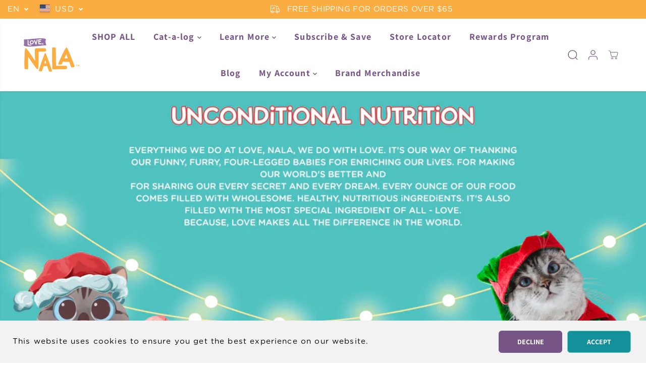

--- FILE ---
content_type: text/html; charset=utf-8
request_url: https://www.lovenala.com/
body_size: 78464
content:















<!doctype html>
<html class="no-js" lang="en">
  <head>
    <meta charset="utf-8">
    <meta http-equiv="X-UA-Compatible" content="IE=edge,chrome=1">
    <meta name="viewport" content="width=device-width,initial-scale=1"><meta property="og:site_name" content="Love, Nala">
<meta property="og:url" content="https://www.lovenala.com/">
<meta property="og:title" content="Premium Grain-Free Cat Foods | Love Nala">
<meta property="og:type" content="website">
<meta property="og:description" content="Give your cat premium meat-first cat food for their best, healthiest life. Our tasty wet and dry food in our online store is grain-free for Kitty. Love, Nala.">
    <meta property="og:image:width" content="300"> <meta property="og:image:height" content="300">
    <meta property="og:image" content="https://www.lovenala.com/cdn/shop/files/LoveNala_Logo.webp?v=1717455046&width=300">
    <meta property="og:image:secure_url" content="https://www.lovenala.com/cdn/shop/files/LoveNala_Logo.webp?v=1717455046&width=300">


 <script type="application/ld+json">
{
  "@context": "https://schema.org",
  "@type": "Organization",
  "name": "Love, Nala",
  "url": "https://www.lovenala.com",
  "logo": "https://www.lovenala.com/cdn/shop/files/logo.svg?v=1707073839&width=110",
  "sameAs": [
    "https://www.facebook.com/lovenalaco/",
    "https://x.com/lovenalaco/",
    "https://www.linkedin.com/company/love-nala",
    "https://www.instagram.com/lovenalaco/?hl=en",
    "https://tiktok.com/@lovenalaco",
    "https://www.youtube.com/@lovenala6030"
  ],
  "founder": [
    {
      "@type": "Person",
      "name": "Pookie"
    },
    {
      "@type": "Person",
      "name": "Shannon"
    }
  ],
  "foundingDate": "2019",
  "description": "Give your cat premium meat-first cat food for their best, healthiest life. Our tasty wet and dry food in our online store is grain-free for Kitty. Love, Nala."
}
</script><script type="application/ld+json">
      {
        "@context": "http://schema.org",
        "@type": "WebSite",
        "name": "Love, Nala",
        "potentialAction": {
          "@type": "SearchAction",
          "target": "https:\/\/www.lovenala.com\/search?q={search_term_string}",
          "query-input": "required name=search_term_string"
        },
        "url": "https:\/\/www.lovenala.com"
      }
    </script>
  

<meta name="twitter:site" content="@https://x.com/lovenalaco/"><meta name="twitter:card" content="summary_large_image">
<meta name="twitter:title" content="Premium Grain-Free Cat Foods | Love Nala">
<meta name="twitter:description" content="Give your cat premium meat-first cat food for their best, healthiest life. Our tasty wet and dry food in our online store is grain-free for Kitty. Love, Nala.">


































<link rel="preconnect" href="https://cdn.shopify.com" crossorigin><link rel="icon" type="image/png" href="//www.lovenala.com/cdn/shop/files/Nala_in_Heart-01.png?crop=center&height=32&v=1707003348&width=32">
      <link rel="shortcut-icon" type="image/png" href="//www.lovenala.com/cdn/shop/files/Nala_in_Heart-01.png?crop=center&height=32&v=1707003348&width=32"><link rel="preconnect" href="https://fonts.shopifycdn.com" crossorigin><title>Premium Grain-Free Cat Foods | Love Nala</title><meta name="description" content="Give your cat premium meat-first cat food for their best, healthiest life. Our tasty wet and dry food in our online store is grain-free for Kitty. Love, Nala.">
  <script>window.performance && window.performance.mark && window.performance.mark('shopify.content_for_header.start');</script><meta name="google-site-verification" content="xmewaKpL48NPgjuz-3m6yeqMQ4-W1xpYGHMlT9I399A">
<meta name="google-site-verification" content="K3FZ9EZ0HMzAi0L6XZkoc9tISf8FmuIVSgKLeAOEwlc">
<meta name="google-site-verification" content="xmewaKpL48NPgjuz-3m6yeqMQ4-W1xpYGHMlT9I399A">
<meta name="google-site-verification" content="eIxEGFpnvVA7xlSI8SE90Gw2d6jzkKyw4V1yK535gYU">
<meta id="shopify-digital-wallet" name="shopify-digital-wallet" content="/23666851920/digital_wallets/dialog">
<meta name="shopify-checkout-api-token" content="4d0dea680b1850ac821068003a08512e">
<meta id="in-context-paypal-metadata" data-shop-id="23666851920" data-venmo-supported="false" data-environment="production" data-locale="en_US" data-paypal-v4="true" data-currency="USD">
<script async="async" src="/checkouts/internal/preloads.js?locale=en-US"></script>
<link rel="preconnect" href="https://shop.app" crossorigin="anonymous">
<script async="async" src="https://shop.app/checkouts/internal/preloads.js?locale=en-US&shop_id=23666851920" crossorigin="anonymous"></script>
<script id="apple-pay-shop-capabilities" type="application/json">{"shopId":23666851920,"countryCode":"US","currencyCode":"USD","merchantCapabilities":["supports3DS"],"merchantId":"gid:\/\/shopify\/Shop\/23666851920","merchantName":"Love, Nala","requiredBillingContactFields":["postalAddress","email"],"requiredShippingContactFields":["postalAddress","email"],"shippingType":"shipping","supportedNetworks":["visa","masterCard","amex","discover","elo","jcb"],"total":{"type":"pending","label":"Love, Nala","amount":"1.00"},"shopifyPaymentsEnabled":true,"supportsSubscriptions":true}</script>
<script id="shopify-features" type="application/json">{"accessToken":"4d0dea680b1850ac821068003a08512e","betas":["rich-media-storefront-analytics"],"domain":"www.lovenala.com","predictiveSearch":true,"shopId":23666851920,"locale":"en"}</script>
<script>var Shopify = Shopify || {};
Shopify.shop = "love-nala-theme.myshopify.com";
Shopify.locale = "en";
Shopify.currency = {"active":"USD","rate":"1.0"};
Shopify.country = "US";
Shopify.theme = {"name":"Copy of Bottomless use this copy Yuva v12.3.3 1...","id":127380750416,"schema_name":"Yuva","schema_version":"12.3.3","theme_store_id":1615,"role":"main"};
Shopify.theme.handle = "null";
Shopify.theme.style = {"id":null,"handle":null};
Shopify.cdnHost = "www.lovenala.com/cdn";
Shopify.routes = Shopify.routes || {};
Shopify.routes.root = "/";</script>
<script type="module">!function(o){(o.Shopify=o.Shopify||{}).modules=!0}(window);</script>
<script>!function(o){function n(){var o=[];function n(){o.push(Array.prototype.slice.apply(arguments))}return n.q=o,n}var t=o.Shopify=o.Shopify||{};t.loadFeatures=n(),t.autoloadFeatures=n()}(window);</script>
<script>
  window.ShopifyPay = window.ShopifyPay || {};
  window.ShopifyPay.apiHost = "shop.app\/pay";
  window.ShopifyPay.redirectState = "pending";
</script>
<script id="shop-js-analytics" type="application/json">{"pageType":"index"}</script>
<script defer="defer" async type="module" src="//www.lovenala.com/cdn/shopifycloud/shop-js/modules/v2/client.init-shop-cart-sync_dlpDe4U9.en.esm.js"></script>
<script defer="defer" async type="module" src="//www.lovenala.com/cdn/shopifycloud/shop-js/modules/v2/chunk.common_FunKbpTJ.esm.js"></script>
<script type="module">
  await import("//www.lovenala.com/cdn/shopifycloud/shop-js/modules/v2/client.init-shop-cart-sync_dlpDe4U9.en.esm.js");
await import("//www.lovenala.com/cdn/shopifycloud/shop-js/modules/v2/chunk.common_FunKbpTJ.esm.js");

  window.Shopify.SignInWithShop?.initShopCartSync?.({"fedCMEnabled":true,"windoidEnabled":true});

</script>
<script>
  window.Shopify = window.Shopify || {};
  if (!window.Shopify.featureAssets) window.Shopify.featureAssets = {};
  window.Shopify.featureAssets['shop-js'] = {"shop-cart-sync":["modules/v2/client.shop-cart-sync_DIWHqfTk.en.esm.js","modules/v2/chunk.common_FunKbpTJ.esm.js"],"init-fed-cm":["modules/v2/client.init-fed-cm_CmNkGb1A.en.esm.js","modules/v2/chunk.common_FunKbpTJ.esm.js"],"shop-button":["modules/v2/client.shop-button_Dpfxl9vG.en.esm.js","modules/v2/chunk.common_FunKbpTJ.esm.js"],"init-shop-cart-sync":["modules/v2/client.init-shop-cart-sync_dlpDe4U9.en.esm.js","modules/v2/chunk.common_FunKbpTJ.esm.js"],"init-shop-email-lookup-coordinator":["modules/v2/client.init-shop-email-lookup-coordinator_DUdFDmvK.en.esm.js","modules/v2/chunk.common_FunKbpTJ.esm.js"],"init-windoid":["modules/v2/client.init-windoid_V_O5I0mt.en.esm.js","modules/v2/chunk.common_FunKbpTJ.esm.js"],"pay-button":["modules/v2/client.pay-button_x_P2fRzB.en.esm.js","modules/v2/chunk.common_FunKbpTJ.esm.js"],"shop-toast-manager":["modules/v2/client.shop-toast-manager_p8J9W8kY.en.esm.js","modules/v2/chunk.common_FunKbpTJ.esm.js"],"shop-cash-offers":["modules/v2/client.shop-cash-offers_CtPYbIPM.en.esm.js","modules/v2/chunk.common_FunKbpTJ.esm.js","modules/v2/chunk.modal_n1zSoh3t.esm.js"],"shop-login-button":["modules/v2/client.shop-login-button_C3-NmE42.en.esm.js","modules/v2/chunk.common_FunKbpTJ.esm.js","modules/v2/chunk.modal_n1zSoh3t.esm.js"],"avatar":["modules/v2/client.avatar_BTnouDA3.en.esm.js"],"init-shop-for-new-customer-accounts":["modules/v2/client.init-shop-for-new-customer-accounts_aeWumpsw.en.esm.js","modules/v2/client.shop-login-button_C3-NmE42.en.esm.js","modules/v2/chunk.common_FunKbpTJ.esm.js","modules/v2/chunk.modal_n1zSoh3t.esm.js"],"init-customer-accounts-sign-up":["modules/v2/client.init-customer-accounts-sign-up_CRLhpYdY.en.esm.js","modules/v2/client.shop-login-button_C3-NmE42.en.esm.js","modules/v2/chunk.common_FunKbpTJ.esm.js","modules/v2/chunk.modal_n1zSoh3t.esm.js"],"init-customer-accounts":["modules/v2/client.init-customer-accounts_BkuyBVsz.en.esm.js","modules/v2/client.shop-login-button_C3-NmE42.en.esm.js","modules/v2/chunk.common_FunKbpTJ.esm.js","modules/v2/chunk.modal_n1zSoh3t.esm.js"],"shop-follow-button":["modules/v2/client.shop-follow-button_DDNA7Aw9.en.esm.js","modules/v2/chunk.common_FunKbpTJ.esm.js","modules/v2/chunk.modal_n1zSoh3t.esm.js"],"checkout-modal":["modules/v2/client.checkout-modal_EOl6FxyC.en.esm.js","modules/v2/chunk.common_FunKbpTJ.esm.js","modules/v2/chunk.modal_n1zSoh3t.esm.js"],"lead-capture":["modules/v2/client.lead-capture_LZVhB0lN.en.esm.js","modules/v2/chunk.common_FunKbpTJ.esm.js","modules/v2/chunk.modal_n1zSoh3t.esm.js"],"shop-login":["modules/v2/client.shop-login_D4d_T_FR.en.esm.js","modules/v2/chunk.common_FunKbpTJ.esm.js","modules/v2/chunk.modal_n1zSoh3t.esm.js"],"payment-terms":["modules/v2/client.payment-terms_g-geHK5T.en.esm.js","modules/v2/chunk.common_FunKbpTJ.esm.js","modules/v2/chunk.modal_n1zSoh3t.esm.js"]};
</script>
<script>(function() {
  var isLoaded = false;
  function asyncLoad() {
    if (isLoaded) return;
    isLoaded = true;
    var urls = ["\/\/www.powr.io\/powr.js?powr-token=love-nala-theme.myshopify.com\u0026external-type=shopify\u0026shop=love-nala-theme.myshopify.com","https:\/\/loox.io\/widget\/4JZWwTwASw\/loox.1567981120584.js?shop=love-nala-theme.myshopify.com","https:\/\/cdn.attn.tv\/lovenala\/dtag.js?shop=love-nala-theme.myshopify.com","https:\/\/cdn.nfcube.com\/4f1966b1c875cce2f2ea917e6341b168.js?shop=love-nala-theme.myshopify.com","https:\/\/static.rechargecdn.com\/assets\/js\/widget.min.js?shop=love-nala-theme.myshopify.com","https:\/\/static.klaviyo.com\/onsite\/js\/HgkZ8h\/klaviyo.js?company_id=HgkZ8h\u0026shop=love-nala-theme.myshopify.com","\/\/cdn.shopify.com\/proxy\/5dfe2302a36fa44edede5a2ddadba0ef8460eaeb324709ad349a9463ee8ff2b3\/shopify-public.herokuapp.com\/account?shop=love-nala-theme.myshopify.com\u0026sp-cache-control=cHVibGljLCBtYXgtYWdlPTkwMA","\/\/cdn.shopify.com\/proxy\/621a008a0c553a0bf7ad59cf481d8f2265991ce64c667f770a5d944ff9790e7a\/shopify-public.herokuapp.com\/widget?shop=love-nala-theme.myshopify.com\u0026sp-cache-control=cHVibGljLCBtYXgtYWdlPTkwMA","https:\/\/cdn.roseperl.com\/storelocator-prod\/stockist-form\/love-nala-theme-1750210282.js?shop=love-nala-theme.myshopify.com","https:\/\/na.shgcdn3.com\/pixel-collector.js?shop=love-nala-theme.myshopify.com","https:\/\/cdn.roseperl.com\/storelocator-prod\/setting\/love-nala-theme-1756459607.js?shop=love-nala-theme.myshopify.com","https:\/\/cdn.roseperl.com\/storelocator-prod\/wtb\/love-nala-theme-1756459608.js?shop=love-nala-theme.myshopify.com"];
    for (var i = 0; i < urls.length; i++) {
      var s = document.createElement('script');
      s.type = 'text/javascript';
      s.async = true;
      s.src = urls[i];
      var x = document.getElementsByTagName('script')[0];
      x.parentNode.insertBefore(s, x);
    }
  };
  if(window.attachEvent) {
    window.attachEvent('onload', asyncLoad);
  } else {
    window.addEventListener('load', asyncLoad, false);
  }
})();</script>
<script id="__st">var __st={"a":23666851920,"offset":-28800,"reqid":"12bda2af-a135-46bb-8d69-d42acaa6e93e-1765566875","pageurl":"www.lovenala.com\/?tw_source=fb\u0026tw_adid=120238541111530744\u0026utm_medium=paid\u0026utm_id=120238541111540744\u0026utm_content=120238541150930744\u0026utm_term=120238541111630744\u0026utm_campaign=120238541111540744\u0026fbclid=IwY2xjawOpSOpleHRuA2FlbQEwAGFkaWQBqyxR_q_aKHNydGMGYXBwX2lkEDIyMjAzOTE3ODgyMDA4OTIAAR6Nt2_8EG_XgxgqpGwowgXONEltopJgdyitXhU0xe2O24jh6aLjx18NB15L0Q_aem_Ylf5TIpw1ynCXh2FtwPSoQ\u0026utm_source=facebook\u0026campaign_id=120238541111540744\u0026ad_id=120238541150930744","u":"c9ae520f1731","p":"home"};</script>
<script>window.ShopifyPaypalV4VisibilityTracking = true;</script>
<script id="captcha-bootstrap">!function(){'use strict';const t='contact',e='account',n='new_comment',o=[[t,t],['blogs',n],['comments',n],[t,'customer']],c=[[e,'customer_login'],[e,'guest_login'],[e,'recover_customer_password'],[e,'create_customer']],r=t=>t.map((([t,e])=>`form[action*='/${t}']:not([data-nocaptcha='true']) input[name='form_type'][value='${e}']`)).join(','),a=t=>()=>t?[...document.querySelectorAll(t)].map((t=>t.form)):[];function s(){const t=[...o],e=r(t);return a(e)}const i='password',u='form_key',d=['recaptcha-v3-token','g-recaptcha-response','h-captcha-response',i],f=()=>{try{return window.sessionStorage}catch{return}},m='__shopify_v',_=t=>t.elements[u];function p(t,e,n=!1){try{const o=window.sessionStorage,c=JSON.parse(o.getItem(e)),{data:r}=function(t){const{data:e,action:n}=t;return t[m]||n?{data:e,action:n}:{data:t,action:n}}(c);for(const[e,n]of Object.entries(r))t.elements[e]&&(t.elements[e].value=n);n&&o.removeItem(e)}catch(o){console.error('form repopulation failed',{error:o})}}const l='form_type',E='cptcha';function T(t){t.dataset[E]=!0}const w=window,h=w.document,L='Shopify',v='ce_forms',y='captcha';let A=!1;((t,e)=>{const n=(g='f06e6c50-85a8-45c8-87d0-21a2b65856fe',I='https://cdn.shopify.com/shopifycloud/storefront-forms-hcaptcha/ce_storefront_forms_captcha_hcaptcha.v1.5.2.iife.js',D={infoText:'Protected by hCaptcha',privacyText:'Privacy',termsText:'Terms'},(t,e,n)=>{const o=w[L][v],c=o.bindForm;if(c)return c(t,g,e,D).then(n);var r;o.q.push([[t,g,e,D],n]),r=I,A||(h.body.append(Object.assign(h.createElement('script'),{id:'captcha-provider',async:!0,src:r})),A=!0)});var g,I,D;w[L]=w[L]||{},w[L][v]=w[L][v]||{},w[L][v].q=[],w[L][y]=w[L][y]||{},w[L][y].protect=function(t,e){n(t,void 0,e),T(t)},Object.freeze(w[L][y]),function(t,e,n,w,h,L){const[v,y,A,g]=function(t,e,n){const i=e?o:[],u=t?c:[],d=[...i,...u],f=r(d),m=r(i),_=r(d.filter((([t,e])=>n.includes(e))));return[a(f),a(m),a(_),s()]}(w,h,L),I=t=>{const e=t.target;return e instanceof HTMLFormElement?e:e&&e.form},D=t=>v().includes(t);t.addEventListener('submit',(t=>{const e=I(t);if(!e)return;const n=D(e)&&!e.dataset.hcaptchaBound&&!e.dataset.recaptchaBound,o=_(e),c=g().includes(e)&&(!o||!o.value);(n||c)&&t.preventDefault(),c&&!n&&(function(t){try{if(!f())return;!function(t){const e=f();if(!e)return;const n=_(t);if(!n)return;const o=n.value;o&&e.removeItem(o)}(t);const e=Array.from(Array(32),(()=>Math.random().toString(36)[2])).join('');!function(t,e){_(t)||t.append(Object.assign(document.createElement('input'),{type:'hidden',name:u})),t.elements[u].value=e}(t,e),function(t,e){const n=f();if(!n)return;const o=[...t.querySelectorAll(`input[type='${i}']`)].map((({name:t})=>t)),c=[...d,...o],r={};for(const[a,s]of new FormData(t).entries())c.includes(a)||(r[a]=s);n.setItem(e,JSON.stringify({[m]:1,action:t.action,data:r}))}(t,e)}catch(e){console.error('failed to persist form',e)}}(e),e.submit())}));const S=(t,e)=>{t&&!t.dataset[E]&&(n(t,e.some((e=>e===t))),T(t))};for(const o of['focusin','change'])t.addEventListener(o,(t=>{const e=I(t);D(e)&&S(e,y())}));const B=e.get('form_key'),M=e.get(l),P=B&&M;t.addEventListener('DOMContentLoaded',(()=>{const t=y();if(P)for(const e of t)e.elements[l].value===M&&p(e,B);[...new Set([...A(),...v().filter((t=>'true'===t.dataset.shopifyCaptcha))])].forEach((e=>S(e,t)))}))}(h,new URLSearchParams(w.location.search),n,t,e,['guest_login'])})(!0,!0)}();</script>
<script integrity="sha256-52AcMU7V7pcBOXWImdc/TAGTFKeNjmkeM1Pvks/DTgc=" data-source-attribution="shopify.loadfeatures" defer="defer" src="//www.lovenala.com/cdn/shopifycloud/storefront/assets/storefront/load_feature-81c60534.js" crossorigin="anonymous"></script>
<script crossorigin="anonymous" defer="defer" src="//www.lovenala.com/cdn/shopifycloud/storefront/assets/shopify_pay/storefront-65b4c6d7.js?v=20250812"></script>
<script data-source-attribution="shopify.dynamic_checkout.dynamic.init">var Shopify=Shopify||{};Shopify.PaymentButton=Shopify.PaymentButton||{isStorefrontPortableWallets:!0,init:function(){window.Shopify.PaymentButton.init=function(){};var t=document.createElement("script");t.src="https://www.lovenala.com/cdn/shopifycloud/portable-wallets/latest/portable-wallets.en.js",t.type="module",document.head.appendChild(t)}};
</script>
<script data-source-attribution="shopify.dynamic_checkout.buyer_consent">
  function portableWalletsHideBuyerConsent(e){var t=document.getElementById("shopify-buyer-consent"),n=document.getElementById("shopify-subscription-policy-button");t&&n&&(t.classList.add("hidden"),t.setAttribute("aria-hidden","true"),n.removeEventListener("click",e))}function portableWalletsShowBuyerConsent(e){var t=document.getElementById("shopify-buyer-consent"),n=document.getElementById("shopify-subscription-policy-button");t&&n&&(t.classList.remove("hidden"),t.removeAttribute("aria-hidden"),n.addEventListener("click",e))}window.Shopify?.PaymentButton&&(window.Shopify.PaymentButton.hideBuyerConsent=portableWalletsHideBuyerConsent,window.Shopify.PaymentButton.showBuyerConsent=portableWalletsShowBuyerConsent);
</script>
<script data-source-attribution="shopify.dynamic_checkout.cart.bootstrap">document.addEventListener("DOMContentLoaded",(function(){function t(){return document.querySelector("shopify-accelerated-checkout-cart, shopify-accelerated-checkout")}if(t())Shopify.PaymentButton.init();else{new MutationObserver((function(e,n){t()&&(Shopify.PaymentButton.init(),n.disconnect())})).observe(document.body,{childList:!0,subtree:!0})}}));
</script>
<link id="shopify-accelerated-checkout-styles" rel="stylesheet" media="screen" href="https://www.lovenala.com/cdn/shopifycloud/portable-wallets/latest/accelerated-checkout-backwards-compat.css" crossorigin="anonymous">
<style id="shopify-accelerated-checkout-cart">
        #shopify-buyer-consent {
  margin-top: 1em;
  display: inline-block;
  width: 100%;
}

#shopify-buyer-consent.hidden {
  display: none;
}

#shopify-subscription-policy-button {
  background: none;
  border: none;
  padding: 0;
  text-decoration: underline;
  font-size: inherit;
  cursor: pointer;
}

#shopify-subscription-policy-button::before {
  box-shadow: none;
}

      </style>

<script>window.performance && window.performance.mark && window.performance.mark('shopify.content_for_header.end');</script>
  





  <script type="text/javascript">
    
      window.__shgMoneyFormat = window.__shgMoneyFormat || {"USD":{"currency":"USD","currency_symbol":"$","currency_symbol_location":"left","decimal_places":2,"decimal_separator":".","thousands_separator":","}};
    
    window.__shgCurrentCurrencyCode = window.__shgCurrentCurrencyCode || {
      currency: "USD",
      currency_symbol: "$",
      decimal_separator: ".",
      thousands_separator: ",",
      decimal_places: 2,
      currency_symbol_location: "left"
    };
  </script>



    <script>
      document.documentElement.className = document.documentElement.className.replace('no-js', 'js');
    </script>


<link rel="canonical" href="https://www.lovenala.com/" />


       

    

<style>
  /*============= page loader css start ========*/
  .yv-page-loader {
    position: fixed;
    width: 100%;
    height: 100%;
    background-color: rgba(255, 255, 255, 1);
    left: 0;
    top: 0;
    display: flex;
    align-items: center;
    justify-content: center;
    z-index: 99;
    opacity: 0;
    transform: translateY(-100%);
  }
  .page-loading .yv-page-loader {
    opacity: 1;
    transform: translateY(0);
  }
  .yv-page-loader img {
    max-width: 100px;
  }
  /*============= page loader css end ========*/
</style>
<style data-shopify>
  @font-face {
  font-family: Assistant;
  font-weight: 400;
  font-style: normal;
  font-display: swap;
  src: url("//www.lovenala.com/cdn/fonts/assistant/assistant_n4.9120912a469cad1cc292572851508ca49d12e768.woff2") format("woff2"),
       url("//www.lovenala.com/cdn/fonts/assistant/assistant_n4.6e9875ce64e0fefcd3f4446b7ec9036b3ddd2985.woff") format("woff");
}

  @font-face {
  font-family: Assistant;
  font-weight: 700;
  font-style: normal;
  font-display: swap;
  src: url("//www.lovenala.com/cdn/fonts/assistant/assistant_n7.bf44452348ec8b8efa3aa3068825305886b1c83c.woff2") format("woff2"),
       url("//www.lovenala.com/cdn/fonts/assistant/assistant_n7.0c887fee83f6b3bda822f1150b912c72da0f7b64.woff") format("woff");
}

  
  
  @font-face {
  font-family: Assistant;
  font-weight: 700;
  font-style: normal;
  font-display: swap;
  src: url("//www.lovenala.com/cdn/fonts/assistant/assistant_n7.bf44452348ec8b8efa3aa3068825305886b1c83c.woff2") format("woff2"),
       url("//www.lovenala.com/cdn/fonts/assistant/assistant_n7.0c887fee83f6b3bda822f1150b912c72da0f7b64.woff") format("woff");
}

  
  @font-face {
  font-family: Lato;
  font-weight: 400;
  font-style: normal;
  font-display: swap;
  src: url("//www.lovenala.com/cdn/fonts/lato/lato_n4.c3b93d431f0091c8be23185e15c9d1fee1e971c5.woff2") format("woff2"),
       url("//www.lovenala.com/cdn/fonts/lato/lato_n4.d5c00c781efb195594fd2fd4ad04f7882949e327.woff") format("woff");
}

  @font-face {
  font-family: Lato;
  font-weight: 700;
  font-style: normal;
  font-display: swap;
  src: url("//www.lovenala.com/cdn/fonts/lato/lato_n7.900f219bc7337bc57a7a2151983f0a4a4d9d5dcf.woff2") format("woff2"),
       url("//www.lovenala.com/cdn/fonts/lato/lato_n7.a55c60751adcc35be7c4f8a0313f9698598612ee.woff") format("woff");
}

  @font-face {
  font-family: Lato;
  font-weight: 400;
  font-style: italic;
  font-display: swap;
  src: url("//www.lovenala.com/cdn/fonts/lato/lato_i4.09c847adc47c2fefc3368f2e241a3712168bc4b6.woff2") format("woff2"),
       url("//www.lovenala.com/cdn/fonts/lato/lato_i4.3c7d9eb6c1b0a2bf62d892c3ee4582b016d0f30c.woff") format("woff");
}

  :root {
    --body-background: #ffffff;
    --gray: #cfcbcb;
    --dark-gray: #747474;
    --green:#6cad61;
    --red:#ec7c7c;
    --heading-font-family:Assistant,sans-serif;
    --heading-font-weight:700;
    --heading-font-style:normal;
    --font-family:Assistant,sans-serif;
    --font-weight:400;
    --font-style:normal;
    --body-font-weight-bold: 300;
    --accent-font-family: Lato,sans-serif;
    --accent_spacing: 0.025em;
    --accent-font-style:normal; ;
    --accent_line_height: 1.6;
    --accent-font-weight: 400;
    --thin:100;
    --light:300;
    --normal:400;
    --medium:500;
    --semibold:600;
    --bold:700;
    --extrabold:900;
    --theme-color: #765586;
    --theme-light-color: rgba(118, 85, 134, 0.1);
    --colorTextBody: #000000;
    --colorLightTextBody: rgba(0, 0, 0, 0.5);
    --colorXlightTextBody: rgba(0, 0, 0, 0.3);
    --colorXXlightTextBody: rgba(0, 0, 0, 0.1);
    --cartDotColor: #efb34c;
    --cartDotColorLight:rgba(239, 179, 76, 0.3);
    --cartDotColorNull:rgba(239, 179, 76, 0);
    --colorBtnPrimary: #765586;
    --colorBtnPrimaryText: #ffffff;
    --colorBtnPrimaryBorder: #765586;
    --colorBtnSecondary: #13909a;
    --colorBtnSecondaryText:#fafafa;
    --colorBtnSecondaryBorder:#68cbc2;
    --primaryColorBody: #ffffff;
    --saleBadgeBg:#f9c5c5;
    --saleBadgeText:#E22120;
    --soldBadgeBg:#E22120;
    --soldBadgeText:#ffffff;
    --preorderBadgeBg:#E22120;
    --preorderBadgeText:#ffffff;
    --customBadgeBg:#9573ac;
    --customBadgeText:#ffffff;
    --secondaryColorBody: #ffffff;
    --product-grid-image-size:contain;
    --primaryCardBackground: #ffffff;
    --secondaryCardBackground: #ffffff;
    --tertiaryCardBackground: #ffffff;
    --quaternaryCardBackground: #ffffff;
    --gradientCardBackground: #ffffff;
    --cardRadius: 10px;
    --inputRadius: 10px;
    --primaryBorderColor: #000000;
    --secondaryBorderColor: #000000;
    --tertiaryBorderColor: #000000;
    --quaternaryBorderColor: #000000;
    --gradientBorderColor: ;
    
--primarySocialIconBg:#e6e6e6;
      --primaryAlternateBg:#f2f2f2;--secondarySocialIconBg:#e6e6e6;--tertiarySocialIconBg:#7c5894;--quaternarySocialIconBg:#fcc26f;--secondarycolorTextBody: #000000;
    --secondaryColorLightTextBody: rgba(0, 0, 0, 0.5);
    --secondaryColorXlightTextBody: rgba(0, 0, 0, 0.3);
    --secondary_heading_color: #13909a;
    --tertiaryColorBody:#9573ac;
    --tertiarycolorTextBody: #eeeeee;
    --tertiaryColorLightTextBody: rgba(238, 238, 238, 0.5);
    --tertiaryColorXlightTextBody: rgba(238, 238, 238, 0.3);
    --tertiary_heading_color: #efb34c;
    --gradientColorBody: linear-gradient(0deg, rgba(251, 173, 65, 1) 4%, rgba(251, 173, 65, 1) 99%, rgba(242, 183, 100, 1) 100%);
    --quaternaryColorBody: #fdd7a1;
    --quaternarycolorTextBody: #000000;
    --quaternaryColorLightTextBody: rgba(0, 0, 0, 0.5);
    --quaternaryColorXlightTextBody: rgba(0, 0, 0, 0.3);
    --quaternary_heading_color: #765586;
    --colorImageBg: rgba(0,0,0,0);
    --colorImageBorder: #eee;
    --productImageBorder:0;
    --articleImageBorder:0;
    --collectionImageBorder:0;
    --colorTextSavings: #E22120;
    --colorBgSavings: #ffd1d1;
    --heading_color: #765586;
    --heading_base_size: 0.93;
    --heading_spacing: 0.0em;
    --heading_line_height: 1.1;
    --base_spacing: 0.075em;
    --base_line_height: 1.7;
    --text_base_size: 1.1;
    --buttonRadius: 6px;
    --productGridRadius: 20px;
    --headingTextTransform:;
    --buttonFontFamily: var(--heading-font-family);
    --buttonFontStyle: var(--heading-font-style);
    --buttonFontWeight: var(--heading-font-weight);
    --variantFontFamily: var(--heading-font-family);
    --variantFontStyle: var(--heading-font-style);
    --variantFontWeight: var(--heading-font-weight);
    --filtersHeadingFontFamily: var(--font-family);
    --filtersHeadingFontStyle: var(--font-style);
    --filtersHeadingFontWeight: var(--font-weight);
    --priceFontFamily: var(--font-family);
    --priceFontStyle: var(--font-style);
    --priceFontWeight: var(--font-weight);
    --tabHeadingFontFamily: var(--heading-font-family);
    --tabHeadingFontStyle: var(--heading-font-style);
    --tabHeadingFontWeight: var(--heading-font-weight);
    --tabHeadingTextTransform:uppercase;
    --navigationFontFamily: var(--heading-font-family);
    --navigationFontStyle: var(--heading-font-style);
    --navigationFontWeight: var(--heading-font-weight);
    --navigationTextTransform:uppercase;
    --variantTextTransform:uppercase;
    --xsmallText:calc(var(--text_base_size) * 10px);
    --smallText: calc(var(--text_base_size) * 12px);
    --text: calc(var(--text_base_size) * 14px);
    --mediumText: calc(var(--text_base_size) * 16px);
    --largeText: calc(var(--text_base_size) * 18px);
    --xlargeText:  calc(var(--text_base_size) * 20px);
    --buttonAnimationDirection:translateX(-100%);
  }
  @media (min-width:1025px) {
        
    .button:before,
    .pdp-action-container button.shopify-payment-button__button--hidden:before,
    .pdp-action-container button.shopify-payment-button__button:before,
    .tertiary-button:before {
        content: "";
        position: absolute;top:0;
          right:0;
          width:0;
          height:100%;z-index: -1;
        transition: 0.6s ease-in-out;
    }
    .button:hover:before,
    .pdp-action-container button.shopify-payment-button__button--hidden:hover:before,
    .pdp-action-container button.shopify-payment-button__button:hover:before,
    .secondary-button:hover:before {right:auto;
        left:0;
        width:100%;}
    
  }
  .yv-product-title{
    opacity:1.0;
  } 
  .countryflags { display:flex; height: 20px; flex-shrink: 0; filter: drop-shadow(0px 2px 3px rgb(0 0 0 / 0.1)); }
  .countryflag__AD { background-position: 0 0; } .countryflag__AE { background-position: -21px 0; } .countryflag__AF {
  background-position: 0 -21px; } .countryflag__African_nion { background-position: -21px -21px; } .countryflag__AG {
  background-position: -42px 0; } .countryflag__AI { background-position: -42px -21px; } .countryflag__AL {
  background-position: 0 -42px; } .countryflag__AM { background-position: -21px -42px; } .countryflag__AMS {
  background-position: -42px -42px; } .countryflag__AO { background-position: -63px 0; } .countryflag__AQ {
  background-position: -63px -21px; } .countryflag__AR { background-position: -63px -42px; } .countryflag__AS {
  background-position: 0 -63px; } .countryflag__AT { background-position: -21px -63px; } .countryflag__AU {
  background-position: -42px -63px; } .countryflag__AW { background-position: -63px -63px; } .countryflag__AX {
  background-position: -84px 0; } .countryflag__AZ { background-position: -84px -21px; } .countryflag__BA {
  background-position: -84px -42px; } .countryflag__BB { background-position: -84px -63px; } .countryflag__BD {
  background-position: 0 -84px; } .countryflag__BE { background-position: -21px -84px; } .countryflag__BF {
  background-position: -42px -84px; } .countryflag__BG { background-position: -63px -84px; } .countryflag__BH {
  background-position: -84px -84px; } .countryflag__BI { background-position: -105px 0; } .countryflag__BJ {
  background-position: -105px -21px; } .countryflag__BL { background-position: -105px -42px; } .countryflag__BM {
  background-position: -105px -63px; } .countryflag__BN { background-position: -105px -84px; } .countryflag__BO {
  background-position: 0 -105px; } .countryflag__BQ-BO { background-position: -21px -105px; } .countryflag__BQ-SA {
  background-position: -42px -105px; } .countryflag__BQ-SE { background-position: -63px -105px; } .countryflag__BR {
  background-position: -84px -105px; } .countryflag__BS { background-position: -105px -105px; } .countryflag__BT {
  background-position: -126px 0; } .countryflag__BV { background-position: -126px -21px; } .countryflag__BW {
  background-position: -126px -42px; } .countryflag__BY { background-position: -126px -63px; } .countryflag__BZ {
  background-position: -126px -84px; } .countryflag__CA { background-position: -126px -105px; } .countryflag__CC {
  background-position: 0 -126px; } .countryflag__CD { background-position: -21px -126px; } .countryflag__CF {
  background-position: -42px -126px; } .countryflag__CG { background-position: -63px -126px; } .countryflag__CH {
  background-position: -84px -126px; } .countryflag__CI { background-position: -105px -126px; } .countryflag__CK {
  background-position: -126px -126px; } .countryflag__CL { background-position: -147px 0; } .countryflag__CM {
  background-position: -147px -21px; } .countryflag__CN { background-position: -147px -42px; } .countryflag__CO {
  background-position: -147px -63px; } .countryflag__CR { background-position: -147px -84px; } .countryflag__CU {
  background-position: -147px -105px; } .countryflag__CV { background-position: -147px -126px; } .countryflag__CW {
  background-position: 0 -147px; } .countryflag__CX { background-position: -21px -147px; } .countryflag__CY {
  background-position: -42px -147px; } .countryflag__CZ { background-position: -63px -147px; } .countryflag__DE {
  background-position: -84px -147px; } .countryflag__DJ { background-position: -105px -147px; } .countryflag__DK {
  background-position: -126px -147px; } .countryflag__DM { background-position: -147px -147px; } .countryflag__DO {
  background-position: -168px 0; } .countryflag__DZ { background-position: -168px -21px; } .countryflag__EC {
  background-position: -168px -42px; } .countryflag__EE { background-position: -168px -63px; } .countryflag__EG {
  background-position: -168px -84px; } .countryflag__EH { background-position: -168px -105px; } .countryflag__ER {
  background-position: -168px -126px; } .countryflag__ES { background-position: -168px -147px; } .countryflag__ET {
  background-position: 0 -168px; } .countryflag__EUROPE { background-position: -21px -168px; } .countryflag__FI {
  background-position: -42px -168px; } .countryflag__FJ { background-position: -63px -168px; } .countryflag__FK {
  background-position: -84px -168px; } .countryflag__FM { background-position: -105px -168px; } .countryflag__FO {
  background-position: -126px -168px; } .countryflag__FR { background-position: -147px -168px; } .countryflag__GA {
  background-position: -168px -168px; } .countryflag__GB { background-position: -189px -63px; } .countryflag__GB-NIR {
  background-position: -189px -21px; } .countryflag__GB-SCT { background-position: -189px -42px; } .countryflag__GB-UKM {
  background-position: -189px -63px; } .countryflag__GB-WLS { background-position: -189px -84px; } .countryflag__GD {
  background-position: -189px -105px; } .countryflag__GE { background-position: -189px -126px; } .countryflag__GF {
  background-position: -189px -147px; } .countryflag__GG { background-position: -189px -168px; } .countryflag__GH {
  background-position: 0 -189px; } .countryflag__GI { background-position: -21px -189px; } .countryflag__GL {
  background-position: -42px -189px; } .countryflag__GM { background-position: -63px -189px; } .countryflag__GN {
  background-position: -84px -189px; } .countryflag__GP { background-position: -105px -189px; } .countryflag__GP {
  background-position: -126px -189px; } .countryflag__GQ { background-position: -147px -189px; } .countryflag__GR {
  background-position: -168px -189px; } .countryflag__GS { background-position: -189px -189px; } .countryflag__GT {
  background-position: -210px 0; } .countryflag__GU { background-position: -210px -21px; } .countryflag__GW {
  background-position: -210px -42px; } .countryflag__GY { background-position: -210px -63px; } .countryflag__HK {
  background-position: -210px -84px; } .countryflag__HM { background-position: -210px -105px; } .countryflag__HN {
  background-position: -210px -126px; } .countryflag__HR { background-position: -210px -147px; } .countryflag__HT {
  background-position: -210px -168px; } .countryflag__HU { background-position: -210px -189px; } .countryflag__ID {
  background-position: 0 -210px; } .countryflag__IE { background-position: -21px -210px; } .countryflag__IL {
  background-position: -42px -210px; } .countryflag__IM { background-position: -63px -210px; } .countryflag__IN {
  background-position: -84px -210px; } .countryflag__IO { background-position: -105px -210px; } .countryflag__IQ {
  background-position: -126px -210px; } .countryflag__IR { background-position: -147px -210px; } .countryflag__IS {
  background-position: -168px -210px; } .countryflag__IT { background-position: -189px -210px; } .countryflag__JE {
  background-position: -210px -210px; } .countryflag__JM { background-position: -231px 0; } .countryflag__JO {
  background-position: -231px -21px; } .countryflag__JP { background-position: -231px -42px; } .countryflag__KG {
  background-position: -231px -63px; } .countryflag__KH { background-position: -231px -84px; } .countryflag__KI {
  background-position: -231px -105px; } .countryflag__KM { background-position: -231px -126px; } .countryflag__KN {
  background-position: -231px -147px; } .countryflag__KN-SK { background-position: -231px -168px; } .countryflag__KP {
  background-position: -231px -189px; } .countryflag__KR { background-position: -231px -210px; } .countryflag__KW {
  background-position: 0 -231px; } .countryflag__KY { background-position: -21px -231px; } .countryflag__KZ {
  background-position: -42px -231px; } .countryflag__LA { background-position: -63px -231px; } .countryflag__LB {
  background-position: -84px -231px; } .countryflag__LC { background-position: -105px -231px; } .countryflag__LI {
  background-position: -126px -231px; } .countryflag__LK { background-position: -147px -231px; } .countryflag__LR {
  background-position: -168px -231px; } .countryflag__LS { background-position: -189px -231px; } .countryflag__LT {
  background-position: -210px -231px; } .countryflag__LU { background-position: -231px -231px; } .countryflag__LV {
  background-position: -252px 0; } .countryflag__LY { background-position: -252px -21px; } .countryflag__MA {
  background-position: -252px -42px; } .countryflag__MC { background-position: -252px -63px; } .countryflag__MD {
  background-position: -252px -84px; } .countryflag__ME { background-position: -252px -105px; } .countryflag__MF {
  background-position: -252px -126px; } .countryflag__MG { background-position: -252px -147px; } .countryflag__MH {
  background-position: -252px -168px; } .countryflag__MK { background-position: -252px -189px; } .countryflag__ML {
  background-position: -252px -210px; } .countryflag__MM { background-position: -252px -231px; } .countryflag__MN {
  background-position: 0 -252px; } .countryflag__MO { background-position: -21px -252px; } .countryflag__MP {
  background-position: -42px -252px; } .countryflag__MQ { background-position: -63px -252px; } .countryflag__MQ-UNF {
  background-position: -84px -252px; } .countryflag__MR { background-position: -105px -252px; } .countryflag__MS {
  background-position: -126px -252px; } .countryflag__MT { background-position: -147px -252px; } .countryflag__MU {
  background-position: -168px -252px; } .countryflag__MV { background-position: -189px -252px; } .countryflag__MW {
  background-position: -210px -252px; } .countryflag__MX { background-position: -231px -252px; } .countryflag__MY {
  background-position: -252px -252px; } .countryflag__MZ { background-position: -273px 0; } .countryflag__NA {
  background-position: -273px -21px; } .countryflag__NC { background-position: -273px -42px; } .countryflag__NE {
  background-position: -273px -63px; } .countryflag__NF { background-position: -273px -84px; } .countryflag__NG {
  background-position: -273px -105px; } .countryflag__NI { background-position: -273px -126px; } .countryflag__NL {
  background-position: -273px -147px; } .countryflag__NO { background-position: -273px -168px; } .countryflag__NP {
  background-position: -273px -189px; } .countryflag__NR { background-position: -273px -210px; } .countryflag__NU {
  background-position: -273px -231px; } .countryflag__NZ { background-position: -273px -252px; } .countryflag__OM {
  background-position: 0 -273px; } .countryflag__PA { background-position: -21px -273px; } .countryflag__PE {
  background-position: -42px -273px; } .countryflag__PF { background-position: -63px -273px; } .countryflag__PG {
  background-position: -84px -273px; } .countryflag__PH { background-position: -105px -273px; } .countryflag__PK {
  background-position: -126px -273px; } .countryflag__PL { background-position: -147px -273px; } .countryflag__PM {
  background-position: -168px -273px; } .countryflag__PM-UNF { background-position: -189px -273px; } .countryflag__PN {
  background-position: -210px -273px; } .countryflag__PR { background-position: -231px -273px; } .countryflag__PS {
  background-position: -252px -273px; } .countryflag__PT { background-position: -273px -273px; } .countryflag__PW {
  background-position: -294px 0; } .countryflag__PY { background-position: -294px -21px; } .countryflag__QA {
  background-position: -294px -42px; } .countryflag__RAINBOW { background-position: -294px -63px; } .countryflag__RE {
  background-position: -294px -84px; } .countryflag__RO { background-position: -294px -105px; } .countryflag__RS {
  background-position: -294px -126px; } .countryflag__RU { background-position: -294px -147px; } .countryflag__RW {
  background-position: -294px -168px; } .countryflag__SA { background-position: -294px -189px; } .countryflag__SB {
  background-position: -294px -210px; } .countryflag__SC { background-position: -294px -231px; } .countryflag__SD {
  background-position: -294px -252px; } .countryflag__SE { background-position: -294px -273px; } .countryflag__SG {
  background-position: 0 -294px; } .countryflag__SH { background-position: -21px -294px; } .countryflag__SI {
  background-position: -42px -294px; } .countryflag__SJ { background-position: -63px -294px; } .countryflag__SK {
  background-position: -84px -294px; } .countryflag__SL { background-position: -105px -294px; } .countryflag__SM {
  background-position: -126px -294px; } .countryflag__SN { background-position: -147px -294px; } .countryflag__SO {
  background-position: -168px -294px; } .countryflag__SR { background-position: -189px -294px; } .countryflag__SS {
  background-position: -210px -294px; } .countryflag__ST { background-position: -231px -294px; } .countryflag__SV {
  background-position: -252px -294px; } .countryflag__SX { background-position: -273px -294px; } .countryflag__SY {
  background-position: -294px -294px; } .countryflag__SZ { background-position: -315px 0; } .countryflag__TC {
  background-position: -315px -21px; } .countryflag__TD { background-position: -315px -42px; } .countryflag__TF {
  background-position: -315px -63px; } .countryflag__TG { background-position: -315px -84px; } .countryflag__TH {
  background-position: -315px -105px; } .countryflag__TJ { background-position: -315px -126px; } .countryflag__TK {
  background-position: -315px -147px; } .countryflag__TL { background-position: -315px -168px; } .countryflag__TM {
  background-position: -315px -189px; } .countryflag__TN { background-position: -315px -210px; } .countryflag__TO {
  background-position: -315px -231px; } .countryflag__TR { background-position: -315px -252px; } .countryflag__TT {
  background-position: -315px -273px; } .countryflag__TV { background-position: -315px -294px; } .countryflag__TW {
  background-position: 0 -315px; } .countryflag__TZ { background-position: -21px -315px; } .countryflag__UA {
  background-position: -42px -315px; } .countryflag__UG { background-position: -63px -315px; } .countryflag__UM {
  background-position: -84px -315px; } .countryflag__Union_f_outh_merican_ations { background-position: -105px -315px; }
  .countryflag__US { background-position: -126px -315px; } .countryflag__UY { background-position: -147px -315px; }
  .countryflag__UZ { background-position: -168px -315px; } .countryflag__VA { background-position: -189px -315px; }
  .countryflag__VC { background-position: -210px -315px; } .countryflag__VE { background-position: -231px -315px; }
  .countryflag__VG { background-position: -252px -315px; } .countryflag__VI { background-position: -273px -315px; }
  .countryflag__VN { background-position: -294px -315px; } .countryflag__VU { background-position: -315px -315px; }
  .countryflag__WF { background-position: -336px 0; } .countryflag__WS { background-position: -336px -21px; }
  .countryflag__XK { background-position: -336px -42px; } .countryflag__YE { background-position: -336px -63px; }
  .countryflag__YT-UNF { background-position: -336px -84px; } .countryflag__ZA { background-position: -336px -105px; }
  .countryflag__ZM { background-position: -336px -126px; } .countryflag__ZW { background-position: -336px -147px; }
  .langdrop {
    display: flex;
    align-items: center;
  }
  .langdrop .select-box {
    margin: 0 5px;
  }
  .langdrop .select-box .form-control {
    padding: 4px 10px;
    min-height: 36px;
    min-width: 140px;
    max-width: 200px;
    border-radius: 5px;
    background: var(--footer-form-bg);
    color: var(--footer-form-text-color);
    border-color: var(--footer-form-border-color);
  }
  .country-dropdown,
  .lang-dropdown {
    position: relative;
  }
  .country-dropdown-item {
    position: relative;
    min-height: 40px;
    max-width: 100%;
    width: max-content;
    padding: 4px 10px 4px;
    padding-right: 30px;
    display: flex;
    align-items: center;
    border: 0;
    font-size: var(--text);
    border-radius: 5px;
    text-transform: uppercase;
  }
  .footer-dropdown .country-dropdown-item {
    min-height: 44px;
    padding: 4px 24px 4px 10px;
  }
  .countryflags {
      margin-right: 10px;
  }
  .country-dropdown-item .country-name {
    line-height: 11px;
  }
  .active .country-dropdown-expand {
    max-height: 300px;
    overflow: auto;
    transition: max-height 0.5s ease;
  }
  .country-dropdown-expand {
      display: none;
      position: absolute;
      width: max-content;
      min-width: 100px;
      max-height: 300px;
      overflow-y: auto;
      background: var(--primaryColorBody);
      left: 0;
      bottom: 120%;
      border-radius: 5px;
      z-index: 2;
      transition: all 0.5s ease;
      box-shadow: 0 1px 10px #00000026;
  }
  .announcement-bar-main-wrapper .country-dropdown-expand {
    bottom: auto;
    top: 100%;
  }
  .country-list {
    padding: 6px 4px;
  }
  .country-list-item {
    color: var(--footer-text-color);
    padding: 5px 10px;
    font-size: var(--small-text);
  }
  .country-list-item .custom-checkbox {
    display: flex;
    align-items: flex-start;
    padding-left: 0;
    background: transparent;
    color: var(--footer-form-text-color);
    font-size: var(--xsmall-text);
    text-align: left;
  }
  .country-dropdown-item:after {
    border-bottom-style: solid;
    border-bottom-width: 2px;
    border-right-style: solid;
    border-right-width: 2px;
    content: "";
    display: inline-block;
    height: 6px;
    right: 14px;
    position: absolute;
    top: calc(50% - 5px);
    width: 6px;
    border-color: var(--footer-form-text-color);
    filter: none;
    transform: rotate(45deg);
  }
  
  
  
  
</style>
<link href="//www.lovenala.com/cdn/shop/t/93/assets/common.min.css?v=109481691936160896411754594504" as="style" rel="preload">
<link href="//www.lovenala.com/cdn/shop/t/93/assets/customer.css?v=90915295638819142111754594504" as="style" rel="preload">
<link href="//www.lovenala.com/cdn/shop/t/93/assets/header.min.css?v=78170269262604036111754594504" as="style" rel="preload">
<link href="//www.lovenala.com/cdn/shop/t/93/assets/footer.min.css?v=143032370800517375521754594504" as="style" rel="preload">
<link href="//www.lovenala.com/cdn/shop/t/93/assets/theme.min.css?v=25554164627450300571754594504" as="style" rel="preload">
<link href="//www.lovenala.com/cdn/shop/t/93/assets/responsive.min.css?v=42329067693674361301754594504" as="style" rel="preload">
<link href="//www.lovenala.com/cdn/shop/t/93/assets/fancybox.min.css?v=82321193459872401151754594504" as="style" rel="preload">
<link href="//www.lovenala.com/cdn/shop/t/93/assets/flickity.min.css?v=49248182386471138231754594504" as="style" rel="preload">

  <link href="//www.lovenala.com/cdn/shop/t/93/assets/aos.css?v=114628232695009691351754594504" as="style" rel="preload">

<link href="//www.lovenala.com/cdn/shop/t/93/assets/flickity.min.css?v=49248182386471138231754594504" rel="stylesheet" type="text/css" media="all" />
<link href="//www.lovenala.com/cdn/shop/t/93/assets/fancybox.min.css?v=82321193459872401151754594504" rel="stylesheet" type="text/css" media="all" />
<link href="//www.lovenala.com/cdn/shop/t/93/assets/common.min.css?v=109481691936160896411754594504" rel="stylesheet" type="text/css" media="all" />
<link href="//www.lovenala.com/cdn/shop/t/93/assets/customer.css?v=90915295638819142111754594504" rel="stylesheet" type="text/css" media="all" />
<link href="//www.lovenala.com/cdn/shop/t/93/assets/header.min.css?v=78170269262604036111754594504" rel="stylesheet" type="text/css" media="all" />
<link href="//www.lovenala.com/cdn/shop/t/93/assets/footer.min.css?v=143032370800517375521754594504" rel="stylesheet" type="text/css" media="all" />
<link href="//www.lovenala.com/cdn/shop/t/93/assets/theme.min.css?v=25554164627450300571754594504" rel="stylesheet" type="text/css" media="all" />
<link href="//www.lovenala.com/cdn/shop/t/93/assets/responsive.min.css?v=42329067693674361301754594504" rel="stylesheet" type="text/css" media="all" />

  <link href="//www.lovenala.com/cdn/shop/t/93/assets/aos.css?v=114628232695009691351754594504" rel="stylesheet" type="text/css" media="all" />



<script>       
  var focusElement = '';
  var productSlider;
  var productThumbSlider; 
    const moneyFormat = '${{amount}}';
    const moneyFormatWithoutCurrency = '{{amount}}';
  const freeShippingBarText = `Add ||amount|| more to get free shipping!`;
  const freeShippingBarSuccessText = `Congratulations! This order is eligible for free shipping!`;
  const shopCurrency = `USD`;
  const freeShippingBarAmount = 5900;const freeShippingBarStatus = true;const gridPickupAvailabilityStatus = false;const addToCartText = 'Add to cart';
  const preorderText = 'Preorder';
  const preorderStatus = false;
  const soldOutText = 'Sold out';
  const saleText = 'Sale';
  const saleOffText = 'OFF';
  const regularPriceText = 'Regular price';
  const comparePriceText = 'Sale price'; 
  const savedPriceText = 'You saved';
  const unitPriceText = 'Unit price';
  const priceVariText = 'From [[price]]';
  const cartTitleLabel = 'Your cart';
  const errorLabel = 'Error';
  const notAvailableLabel = 'We do not ship to this destination.';
  const variantStyle = 'swatch';
  const pickUpAvialabiliyHeading = 'Pick up availability';
  const productGridContentAlignment = 'text-center';
  const unavailableText = 'Unavailable';
  const oneTimePurchaseText = 'One Time Purchase';
  const showSavedAmount = true;
  const savedAmountStyle = 'currency';
  const quickViewHeading = 'Quick View';
  const searchSuggestions = true;
  const searchPageResults = true;
  const searchArticleResults = true;
  const searchCollectionResults = true;
  const searchDrawerSuggestionHead = 'Related queries';
  const searchDrawerProductHead = 'Products';
  const searchDrawerArticleHead = 'Articles';
  const searchDrawerPageHead = 'Pages';
  const searchAllResultText = 'See all Results';
  const searchRecentTitleText = 'Recent Search';
  const searchNoResultText = 'No Result Found.';
  const searchForText = 'Search for';
  const searchResultText = 'Results';
  const searchNoSuggestionText = 'No suggestions found.';
  const searchProductImageHeight = 'image-aspect';
  const searchArticleImageHeight = 'image-aspect';
  const showMoreText = 'Show More';
  const showLessText = 'Show Less';
  const readMoreText = 'Read More';
  const animationStatus = true;
  const rootUrl = '/';
  const cartUrl = '/cart.js';
  const mainCartUrl = '/cart';
  const cartStatusEmpty = `Your cart is empty.`;
  const cartStatusNotEmpty = `Your cart has already some items.`;var emptyCartStatus = true;const cartAdd = '/cart/add';
  const cartAddUrl = '/cart/add.js';
  const cartUpdateUrl = '/cart/update.js';
  const cartChangeUrl = '/cart/change.js';
  const cartClearUrl = '/cart/clear.js';
  const cartChangeError = "You can only add [qty] of this item to your cart.";
  const productRecommendationUrl = '/recommendations/products';
  const googleMapApiKey = '';
  const searchUrl = '/search';
  const preLoadLoadGif = `<div class="yv_load">
          <svg xmlns="http://www.w3.org/2000/svg" xmlns:xlink="http://www.w3.org/1999/xlink"
               style="margin: auto; display: block; shape-rendering: auto;"
               width="200px" height="200px" viewBox="0 0 100 100" preserveAspectRatio="xMidYMid" class="svg-loader" >
            <circle cx="50" cy="50" fill="none" stroke="#dddddd" stroke-width="6" r="35" stroke-dasharray="164.93361431346415 56.97787143782138">
              <animateTransform attributeName="transform" type="rotate" repeatCount="indefinite" dur="1s" values="0 50 50;360 50 50" keyTimes="0;1"/>
            </circle>
          </svg>
    </div>`;
  const noImage = `<svg class="placeholder-svg" xmlns="http://www.w3.org/2000/svg" viewBox="0 0 525.5 525.5"><path d="M324.5 212.7H203c-1.6 0-2.8 1.3-2.8 2.8V308c0 1.6 1.3 2.8 2.8 2.8h121.6c1.6 0 2.8-1.3 2.8-2.8v-92.5c0-1.6-1.3-2.8-2.9-2.8zm1.1 95.3c0 .6-.5 1.1-1.1 1.1H203c-.6 0-1.1-.5-1.1-1.1v-92.5c0-.6.5-1.1 1.1-1.1h121.6c.6 0 1.1.5 1.1 1.1V308z"/><path d="M210.4 299.5H240v.1s.1 0 .2-.1h75.2v-76.2h-105v76.2zm1.8-7.2l20-20c1.6-1.6 3.8-2.5 6.1-2.5s4.5.9 6.1 2.5l1.5 1.5 16.8 16.8c-12.9 3.3-20.7 6.3-22.8 7.2h-27.7v-5.5zm101.5-10.1c-20.1 1.7-36.7 4.8-49.1 7.9l-16.9-16.9 26.3-26.3c1.6-1.6 3.8-2.5 6.1-2.5s4.5.9 6.1 2.5l27.5 27.5v7.8zm-68.9 15.5c9.7-3.5 33.9-10.9 68.9-13.8v13.8h-68.9zm68.9-72.7v46.8l-26.2-26.2c-1.9-1.9-4.5-3-7.3-3s-5.4 1.1-7.3 3l-26.3 26.3-.9-.9c-1.9-1.9-4.5-3-7.3-3s-5.4 1.1-7.3 3l-18.8 18.8V225h101.4z"/><path d="M232.8 254c4.6 0 8.3-3.7 8.3-8.3s-3.7-8.3-8.3-8.3-8.3 3.7-8.3 8.3 3.7 8.3 8.3 8.3zm0-14.9c3.6 0 6.6 2.9 6.6 6.6s-2.9 6.6-6.6 6.6-6.6-2.9-6.6-6.6 3-6.6 6.6-6.6z"/></svg>`;
  const noProductImage = `<svg class="placeholder-svg" xmlns="http://www.w3.org/2000/svg" viewBox="0 0 525.5 525.5"><path d="M375.5 345.2c0-.1 0-.1 0 0 0-.1 0-.1 0 0-1.1-2.9-2.3-5.5-3.4-7.8-1.4-4.7-2.4-13.8-.5-19.8 3.4-10.6 3.6-40.6 1.2-54.5-2.3-14-12.3-29.8-18.5-36.9-5.3-6.2-12.8-14.9-15.4-17.9 8.6-5.6 13.3-13.3 14-23 0-.3 0-.6.1-.8.4-4.1-.6-9.9-3.9-13.5-2.1-2.3-4.8-3.5-8-3.5h-54.9c-.8-7.1-3-13-5.2-17.5-6.8-13.9-12.5-16.5-21.2-16.5h-.7c-8.7 0-14.4 2.5-21.2 16.5-2.2 4.5-4.4 10.4-5.2 17.5h-48.5c-3.2 0-5.9 1.2-8 3.5-3.2 3.6-4.3 9.3-3.9 13.5 0 .2 0 .5.1.8.7 9.8 5.4 17.4 14 23-2.6 3.1-10.1 11.7-15.4 17.9-6.1 7.2-16.1 22.9-18.5 36.9-2.2 13.3-1.2 47.4 1 54.9 1.1 3.8 1.4 14.5-.2 19.4-1.2 2.4-2.3 5-3.4 7.9-4.4 11.6-6.2 26.3-5 32.6 1.8 9.9 16.5 14.4 29.4 14.4h176.8c12.9 0 27.6-4.5 29.4-14.4 1.2-6.5-.5-21.1-5-32.7zm-97.7-178c.3-3.2.8-10.6-.2-18 2.4 4.3 5 10.5 5.9 18h-5.7zm-36.3-17.9c-1 7.4-.5 14.8-.2 18h-5.7c.9-7.5 3.5-13.7 5.9-18zm4.5-6.9c0-.1.1-.2.1-.4 4.4-5.3 8.4-5.8 13.1-5.8h.7c4.7 0 8.7.6 13.1 5.8 0 .1 0 .2.1.4 3.2 8.9 2.2 21.2 1.8 25h-30.7c-.4-3.8-1.3-16.1 1.8-25zm-70.7 42.5c0-.3 0-.6-.1-.9-.3-3.4.5-8.4 3.1-11.3 1-1.1 2.1-1.7 3.4-2.1l-.6.6c-2.8 3.1-3.7 8.1-3.3 11.6 0 .2 0 .5.1.8.3 3.5.9 11.7 10.6 18.8.3.2.8.2 1-.2.2-.3.2-.8-.2-1-9.2-6.7-9.8-14.4-10-17.7 0-.3 0-.6-.1-.8-.3-3.2.5-7.7 3-10.5.8-.8 1.7-1.5 2.6-1.9h155.7c1 .4 1.9 1.1 2.6 1.9 2.5 2.8 3.3 7.3 3 10.5 0 .2 0 .5-.1.8-.3 3.6-1 13.1-13.8 20.1-.3.2-.5.6-.3 1 .1.2.4.4.6.4.1 0 .2 0 .3-.1 13.5-7.5 14.3-17.5 14.6-21.3 0-.3 0-.5.1-.8.4-3.5-.5-8.5-3.3-11.6l-.6-.6c1.3.4 2.5 1.1 3.4 2.1 2.6 2.9 3.5 7.9 3.1 11.3 0 .3 0 .6-.1.9-1.5 20.9-23.6 31.4-65.5 31.4h-43.8c-41.8 0-63.9-10.5-65.4-31.4zm91 89.1h-7c0-1.5 0-3-.1-4.2-.2-12.5-2.2-31.1-2.7-35.1h3.6c.8 0 1.4-.6 1.4-1.4v-14.1h2.4v14.1c0 .8.6 1.4 1.4 1.4h3.7c-.4 3.9-2.4 22.6-2.7 35.1v4.2zm65.3 11.9h-16.8c-.4 0-.7.3-.7.7 0 .4.3.7.7.7h16.8v2.8h-62.2c0-.9-.1-1.9-.1-2.8h33.9c.4 0 .7-.3.7-.7 0-.4-.3-.7-.7-.7h-33.9c-.1-3.2-.1-6.3-.1-9h62.5v9zm-12.5 24.4h-6.3l.2-1.6h5.9l.2 1.6zm-5.8-4.5l1.6-12.3h2l1.6 12.3h-5.2zm-57-19.9h-62.4v-9h62.5c0 2.7 0 5.8-.1 9zm-62.4 1.4h62.4c0 .9-.1 1.8-.1 2.8H194v-2.8zm65.2 0h7.3c0 .9.1 1.8.1 2.8H259c.1-.9.1-1.8.1-2.8zm7.2-1.4h-7.2c.1-3.2.1-6.3.1-9h7c0 2.7 0 5.8.1 9zm-7.7-66.7v6.8h-9v-6.8h9zm-8.9 8.3h9v.7h-9v-.7zm0 2.1h9v2.3h-9v-2.3zm26-1.4h-9v-.7h9v.7zm-9 3.7v-2.3h9v2.3h-9zm9-5.9h-9v-6.8h9v6.8zm-119.3 91.1c-2.1-7.1-3-40.9-.9-53.6 2.2-13.5 11.9-28.6 17.8-35.6 5.6-6.5 13.5-15.7 15.7-18.3 11.4 6.4 28.7 9.6 51.8 9.6h6v14.1c0 .8.6 1.4 1.4 1.4h5.4c.3 3.1 2.4 22.4 2.7 35.1 0 1.2.1 2.6.1 4.2h-63.9c-.8 0-1.4.6-1.4 1.4v16.1c0 .8.6 1.4 1.4 1.4H256c-.8 11.8-2.8 24.7-8 33.3-2.6 4.4-4.9 8.5-6.9 12.2-.4.7-.1 1.6.6 1.9.2.1.4.2.6.2.5 0 1-.3 1.3-.8 1.9-3.7 4.2-7.7 6.8-12.1 5.4-9.1 7.6-22.5 8.4-34.7h7.8c.7 11.2 2.6 23.5 7.1 32.4.2.5.8.8 1.3.8.2 0 .4 0 .6-.2.7-.4 1-1.2.6-1.9-4.3-8.5-6.1-20.3-6.8-31.1H312l-2.4 18.6c-.1.4.1.8.3 1.1.3.3.7.5 1.1.5h9.6c.4 0 .8-.2 1.1-.5.3-.3.4-.7.3-1.1l-2.4-18.6H333c.8 0 1.4-.6 1.4-1.4v-16.1c0-.8-.6-1.4-1.4-1.4h-63.9c0-1.5 0-2.9.1-4.2.2-12.7 2.3-32 2.7-35.1h5.2c.8 0 1.4-.6 1.4-1.4v-14.1h6.2c23.1 0 40.4-3.2 51.8-9.6 2.3 2.6 10.1 11.8 15.7 18.3 5.9 6.9 15.6 22.1 17.8 35.6 2.2 13.4 2 43.2-1.1 53.1-1.2 3.9-1.4 8.7-1 13-1.7-2.8-2.9-4.4-3-4.6-.2-.3-.6-.5-.9-.6h-.5c-.2 0-.4.1-.5.2-.6.5-.8 1.4-.3 2 0 0 .2.3.5.8 1.4 2.1 5.6 8.4 8.9 16.7h-42.9v-43.8c0-.8-.6-1.4-1.4-1.4s-1.4.6-1.4 1.4v44.9c0 .1-.1.2-.1.3 0 .1 0 .2.1.3v9c-1.1 2-3.9 3.7-10.5 3.7h-7.5c-.4 0-.7.3-.7.7 0 .4.3.7.7.7h7.5c5 0 8.5-.9 10.5-2.8-.1 3.1-1.5 6.5-10.5 6.5H210.4c-9 0-10.5-3.4-10.5-6.5 2 1.9 5.5 2.8 10.5 2.8h67.4c.4 0 .7-.3.7-.7 0-.4-.3-.7-.7-.7h-67.4c-6.7 0-9.4-1.7-10.5-3.7v-54.5c0-.8-.6-1.4-1.4-1.4s-1.4.6-1.4 1.4v43.8h-43.6c4.2-10.2 9.4-17.4 9.5-17.5.5-.6.3-1.5-.3-2s-1.5-.3-2 .3c-.1.2-1.4 2-3.2 5 .1-4.9-.4-10.2-1.1-12.8zm221.4 60.2c-1.5 8.3-14.9 12-26.6 12H174.4c-11.8 0-25.1-3.8-26.6-12-1-5.7.6-19.3 4.6-30.2H197v9.8c0 6.4 4.5 9.7 13.4 9.7h105.4c8.9 0 13.4-3.3 13.4-9.7v-9.8h44c4 10.9 5.6 24.5 4.6 30.2z"/><path d="M286.1 359.3c0 .4.3.7.7.7h14.7c.4 0 .7-.3.7-.7 0-.4-.3-.7-.7-.7h-14.7c-.3 0-.7.3-.7.7zm5.3-145.6c13.5-.5 24.7-2.3 33.5-5.3.4-.1.6-.5.4-.9-.1-.4-.5-.6-.9-.4-8.6 3-19.7 4.7-33 5.2-.4 0-.7.3-.7.7 0 .4.3.7.7.7zm-11.3.1c.4 0 .7-.3.7-.7 0-.4-.3-.7-.7-.7H242c-19.9 0-35.3-2.5-45.9-7.4-.4-.2-.8 0-.9.3-.2.4 0 .8.3.9 10.8 5 26.4 7.5 46.5 7.5h38.1zm-7.2 116.9c.4.1.9.1 1.4.1 1.7 0 3.4-.7 4.7-1.9 1.4-1.4 1.9-3.2 1.5-5-.2-.8-.9-1.2-1.7-1.1-.8.2-1.2.9-1.1 1.7.3 1.2-.4 2-.7 2.4-.9.9-2.2 1.3-3.4 1-.8-.2-1.5.3-1.7 1.1s.2 1.5 1 1.7z"/><path d="M275.5 331.6c-.8 0-1.4.6-1.5 1.4 0 .8.6 1.4 1.4 1.5h.3c3.6 0 7-2.8 7.7-6.3.2-.8-.4-1.5-1.1-1.7-.8-.2-1.5.4-1.7 1.1-.4 2.3-2.8 4.2-5.1 4zm5.4 1.6c-.6.5-.6 1.4-.1 2 1.1 1.3 2.5 2.2 4.2 2.8.2.1.3.1.5.1.6 0 1.1-.3 1.3-.9.3-.7-.1-1.6-.8-1.8-1.2-.5-2.2-1.2-3-2.1-.6-.6-1.5-.6-2.1-.1zm-38.2 12.7c.5 0 .9 0 1.4-.1.8-.2 1.3-.9 1.1-1.7-.2-.8-.9-1.3-1.7-1.1-1.2.3-2.5-.1-3.4-1-.4-.4-1-1.2-.8-2.4.2-.8-.3-1.5-1.1-1.7-.8-.2-1.5.3-1.7 1.1-.4 1.8.1 3.7 1.5 5 1.2 1.2 2.9 1.9 4.7 1.9z"/><path d="M241.2 349.6h.3c.8 0 1.4-.7 1.4-1.5s-.7-1.4-1.5-1.4c-2.3.1-4.6-1.7-5.1-4-.2-.8-.9-1.3-1.7-1.1-.8.2-1.3.9-1.1 1.7.7 3.5 4.1 6.3 7.7 6.3zm-9.7 3.6c.2 0 .3 0 .5-.1 1.6-.6 3-1.6 4.2-2.8.5-.6.5-1.5-.1-2s-1.5-.5-2 .1c-.8.9-1.8 1.6-3 2.1-.7.3-1.1 1.1-.8 1.8 0 .6.6.9 1.2.9z"/></svg>`;
  const noResultFound = `<div class="nodatafound_wrapper">
  <div class="nodatafound_box">
    <svg width="113" height="112" viewBox="0 0 113 112" fill="none" xmlns="http://www.w3.org/2000/svg">
      <path opacity="0.6" d="M54.7148 112C84.5491 112 108.715 87.8144 108.715 58C108.715 28.1856 84.5292 4 54.7148 4C24.9005 4 0.714844 28.1459 0.714844 57.9602C0.714844 87.7746 24.9005 112 54.7148 112Z" fill="#DFDFDF"/>
      <path d="M83.8909 16H23.5188C19.7455 16 16.7148 19.1593 16.7148 23H90.7148C90.6948 19.118 87.6641 16 83.8909 16Z" fill="#D9D9D9"/>
      <path d="M16.755 23H90.7148V78.6662C90.7148 81.1631 89.7119 83.5213 87.9466 85.2652C86.1814 87.0091 83.7542 88 81.2668 88H26.1629C23.6354 88 21.2483 87.0091 19.4831 85.2652C17.7178 83.5213 16.7148 81.1235 16.7148 78.6662V23H16.755Z" fill="white"/>
      <path d="M29.4578 57.3904H3.75461C1.69756 57.3904 0 59.0472 0 61.1432V97.8931C0 99.9492 1.65762 101.646 3.75461 101.646H29.4578C31.5148 101.646 33.2124 99.9891 33.2124 97.8931V61.1432C33.1724 59.0672 31.5148 57.3904 29.4578 57.3904Z" fill="white"/>
      <path d="M102.632 0H74.233C72.895 0 71.8564 1.07794 71.8564 2.37546V15.71C71.8564 17.0475 72.9349 18.0855 74.233 18.0855H102.632C103.97 18.0855 105.009 17.0075 105.009 15.71V2.39543C105.049 1.07794 103.97 0 102.632 0Z" fill="white"/>
      <path d="M26.5358 76H6.89339C6.24519 76 5.71484 76.45 5.71484 77C5.71484 77.55 6.24519 78 6.89339 78H26.5358C27.184 78 27.7143 77.55 27.7143 77C27.734 76.45 27.184 76 26.5358 76Z" fill="#DFDFDF"/>
      <path d="M26.5273 93H6.90186C6.249 93 5.71484 93.4407 5.71484 94C5.71484 94.5593 6.249 95 6.90186 95H26.5273C27.1802 95 27.7143 94.5593 27.7143 94C27.7341 93.4576 27.1802 93 26.5273 93Z" fill="#D9D9D9"/>
      <path d="M26.5273 84H6.90186C6.249 84 5.71484 84.4407 5.71484 85C5.71484 85.5593 6.249 86 6.90186 86H26.5273C27.1802 86 27.7143 85.5593 27.7143 85C27.7341 84.4576 27.1802 84 26.5273 84Z" fill="#D9D9D9"/>
      <path d="M14.2565 63H8.17318C6.81901 63 5.71484 64 5.71484 65.2264V66.7736C5.71484 68 6.81901 69 8.17318 69H14.2565C15.6107 69 16.7148 68 16.7148 66.7736V65.2264C16.7148 64 15.6107 63 14.2565 63Z" fill="#DFDFDF"/>
      <path d="M78.7148 12C80.367 12 81.7148 10.6522 81.7148 9C81.7148 7.34783 80.367 6 78.7148 6C77.0627 6 75.7148 7.34783 75.7148 9C75.7148 10.6522 77.0409 12 78.7148 12Z" fill="#D9D9D9"/>
      <path d="M88.7149 12C90.367 12 91.7148 10.6522 91.7148 9C91.7148 7.34783 90.367 6 88.7149 6C87.0627 6 85.7148 7.34783 85.7148 9C85.7366 10.6522 87.0409 12 88.7149 12Z" fill="#D9D9D9"/>
      <path d="M98.7148 12C100.367 12 101.715 10.6522 101.715 9C101.715 7.34783 100.367 6 98.7148 6C97.0627 6 95.7148 7.34783 95.7148 9C95.7366 10.6522 97.0409 12 98.7148 12Z" fill="#D9D9D9"/>
      <path d="M69.2148 89C82.7334 89 93.7148 78.0186 93.7148 64.5C93.7148 50.9814 82.7334 40 69.2148 40C55.6962 40 44.7148 50.9814 44.7148 64.5C44.7347 78.0186 55.6764 89 69.2148 89Z" fill="url(#paint0_linear_13_189)" fill-opacity="0.2"/>
      <path d="M72.4826 64.9903L76.1675 61.3204C76.5184 60.9515 76.6939 60.466 76.6939 59.9806C76.6939 59.4757 76.4989 59.0097 76.1285 58.6408C75.758 58.2718 75.2901 58.0971 74.7832 58.0777C74.2763 58.0777 73.7889 58.2718 73.438 58.6019L69.7531 62.2719L66.0682 58.6019C65.8928 58.4078 65.6783 58.2718 65.4444 58.1553C65.2104 58.0388 64.9569 58 64.684 58C64.4305 58 64.1576 58.0388 63.9236 58.1359C63.6897 58.233 63.4752 58.3689 63.2802 58.5631C63.0853 58.7573 62.9488 58.9515 62.8513 59.2039C62.7538 59.4369 62.7148 59.6893 62.7148 59.9612C62.7148 60.2136 62.7733 60.4854 62.8708 60.7185C62.9878 60.9515 63.1243 61.165 63.3192 61.3398L67.0041 65.0097L63.3777 68.6602C63.1828 68.8349 63.0463 69.0485 62.9293 69.2816C62.8123 69.5146 62.7733 69.767 62.7733 70.0388C62.7733 70.2913 62.8123 70.5631 62.9098 70.7961C63.0073 71.0291 63.1438 71.2427 63.3387 71.4369C63.5337 71.6311 63.7287 71.767 63.9821 71.8641C64.2161 71.9612 64.4695 72 64.7425 72C64.9959 72 65.2689 71.9417 65.5029 71.8447C65.7368 71.7282 65.9513 71.5922 66.1267 71.3981L69.8116 67.7282L73.4964 71.3981C73.8669 71.7282 74.3543 71.9029 74.8417 71.8641C75.3291 71.8447 75.797 71.6505 76.148 71.301C76.4989 70.9515 76.6939 70.4854 76.7134 70C76.7329 69.5146 76.5574 69.0485 76.226 68.6602L72.4826 64.9903Z" fill="#CCCCCC"/>
      <path d="M10.7007 4.74272C10.9516 3.75243 12.4781 3.75243 12.729 4.74272L13.5864 8.0631C13.6909 8.41262 13.9628 8.68447 14.3392 8.76213L17.915 9.55825C18.9815 9.79126 18.9815 11.2087 17.915 11.4417L14.3392 12.2379C13.9628 12.3349 13.67 12.5874 13.5864 12.9369L12.729 16.2573C12.4781 17.2476 10.9516 17.2476 10.7007 16.2573L9.8433 12.9369C9.73875 12.5874 9.46689 12.3155 9.09049 12.2379L5.51469 11.4417C4.44823 11.2087 4.44823 9.79126 5.51469 9.55825L9.09049 8.76213C9.46689 8.66505 9.75966 8.41262 9.8433 8.0631L10.7007 4.74272Z" fill="#D9D9D9"/>
      <path fill-rule="evenodd" clip-rule="evenodd" d="M52.7148 4.93104C53.6459 4.93104 54.4321 4.27586 54.4321 3.5C54.4321 2.72414 53.6459 2.06897 52.7148 2.06897C51.7838 2.06897 50.9976 2.72414 50.9976 3.5C50.9976 4.27586 51.7424 4.93104 52.7148 4.93104ZM52.7148 6C54.37 6 55.7148 4.87931 55.7148 3.5C55.7148 2.12069 54.37 1 52.7148 1C51.0597 1 49.7148 2.12069 49.7148 3.5C49.7148 4.87931 51.0597 6 52.7148 6Z" fill="#D9D9D9"/>
      <path fill-rule="evenodd" clip-rule="evenodd" d="M107.715 29.7172C108.646 29.7172 109.432 28.931 109.432 28C109.432 27.069 108.646 26.2828 107.715 26.2828C106.784 26.2828 105.998 27.069 105.998 28C105.998 28.931 106.784 29.7172 107.715 29.7172ZM107.715 31C109.37 31 110.715 29.6552 110.715 28C110.715 26.3448 109.37 25 107.715 25C106.06 25 104.715 26.3448 104.715 28C104.715 29.6552 106.06 31 107.715 31Z" fill="#D9D9D9"/>
      <path d="M90.7786 78L83.7148 85.5391L103.651 103L110.715 95.4609L90.7786 78Z" fill="#D9D9D9"/>
      <path fill-rule="evenodd" clip-rule="evenodd" d="M98.7148 65C98.7148 81.0206 85.5116 94 69.2148 94C52.9181 94 39.7148 81.0206 39.7148 65C39.7148 48.9794 52.9181 36 69.2148 36C85.5116 36 98.7148 48.9794 98.7148 65ZM94.1857 65C94.1857 78.5559 82.9842 89.5675 69.1946 89.5675C55.405 89.5675 44.2035 78.5559 44.2035 65C44.2035 51.4441 55.405 40.4325 69.1946 40.4325C83.0246 40.4524 94.1857 51.4441 94.1857 65Z" fill="#D9D9D9"/>
      <path d="M103 102.701L110.163 95L111.25 95.9576C112.297 96.8953 112.933 98.1521 112.995 99.5486C113.056 100.945 112.564 102.262 111.62 103.299C110.655 104.317 109.362 104.935 107.926 104.995C106.489 105.055 105.134 104.576 104.067 103.658L103 102.701Z" fill="#D9D9D9"/>
      <defs>
        <linearGradient id="paint0_linear_13_189" x1="60.9937" y1="43.1766" x2="85.6663" y2="107.203" gradientUnits="userSpaceOnUse">
          <stop stop-color="white"/>
          <stop offset="1" stop-color="white"/>
        </linearGradient>
      </defs>
    </svg><h5>No  Found</h5></div>
</div>`;
  const cartDrawerEnable = true;
  var cartItemsCount = 0;
  const browserNotificationStatus = false;
  const browserNotificationBg = '#ffffff';
  const browserNotificationText = '#ffffff';
  const hapticFeedbackStatus = true;
  
  const browserNotificationShape = 'circle';
  
  const stickers = [
    `<svg width="228" height="199" viewBox="0 0 228 199" fill="none">
      <path d="M209.472 18.6241C184.75 -6.20803 144.639 -6.20803 119.889 18.6241L114 24.5324L108.111 18.6241C83.3891 -6.20803 43.278 -6.20803 18.5554 18.6241C6.16682 31.0262 0 47.3022 0 63.5506C0 79.7985 6.16682 96.0746 18.5554 108.477L24.4445 114.385L105.043 195.276C109.99 200.241 118.011 200.241 122.958 195.278L209.472 108.477C221.833 96.0746 228 79.7985 228 63.5506C228 47.3022 221.833 31.0262 209.472 18.6241Z" fill="currentColor"/>
      </svg>`,
    `<svg width="208" height="199" viewBox="0 0 208 199" fill="none">
      <path d="M104 34.1122L136.138 0L142.206 46.6002L188.138 38.0056L165.819 79.2941L208 99.5L165.819 119.706L188.138 160.994L142.206 152.4L136.138 199L104 164.888L71.8622 199L65.794 152.4L19.8622 160.994L42.1813 119.706L0 99.5L42.1813 79.2941L19.8622 38.0056L65.794 46.6002L71.8622 0L104 34.1122Z" fill="currentColor"/>
      </svg>
      `,
    `<svg width="183" height="199" viewBox="0 0 183 199" fill="none">
      <path d="M165.444 100.61C182.387 89.8993 188.079 67.7029 178.035 50.1437C168.174 32.9109 146.751 26.4398 129.09 34.8358C127.631 15.3618 111.379 0 91.5 0C72.2886 0 56.4679 14.3422 54.1053 32.884C37.0341 25.2149 16.515 31.2082 6.48806 47.566C-4.07819 64.8123 0.940359 87.1769 17.5565 98.3895C0.613428 109.101 -5.0792 131.297 4.96463 148.856C14.8265 166.089 36.2488 172.56 53.9098 164.164C55.3692 183.638 71.6213 199 91.5 199C110.711 199 126.532 184.658 128.895 166.116C145.966 173.778 166.482 167.788 176.509 151.431C187.075 134.181 182.056 111.823 165.444 100.61ZM91.5 131.832C73.6166 131.832 59.1171 117.355 59.1171 99.5C59.1171 81.6446 73.6166 67.1679 91.5 67.1679C109.383 67.1679 123.883 81.6446 123.883 99.5C123.883 117.355 109.383 131.832 91.5 131.832Z" fill="currentColor"/>
      </svg>
      `,
    `<svg width="199" height="199" viewBox="0 0 199 199" fill="none">
      <path d="M99.3936 199C154.305 199 199 154.353 199 99.5C199 44.6474 154.305 0 99.3936 0C44.4824 0 0 44.6474 0 99.5C0 154.353 44.4824 199 99.3936 199ZM112.589 58.0417C114.93 55.0652 118.123 53.3643 121.741 52.9391C125.359 52.5139 128.978 53.5769 131.957 55.9156L132.809 56.5534L133.66 55.703C136.214 53.1517 139.619 51.8761 143.237 51.8761C147.068 51.8761 150.687 53.3643 153.241 56.1282C157.923 61.0182 158.349 68.8846 154.092 74.1998C153.666 74.625 153.241 75.2628 152.815 75.688L137.278 90.5705C136.427 91.4209 135.363 91.8462 134.298 91.8462C133.447 91.8462 132.383 91.6335 131.744 90.9957L114.93 77.6015C111.951 75.2628 110.248 72.0737 109.822 68.4594C109.397 64.4199 110.461 60.8056 112.589 58.0417ZM141.109 108.642C142.173 108.642 143.45 109.067 144.089 109.918C144.727 110.768 145.366 111.831 145.366 113.107C144.727 137.982 124.508 157.542 99.3936 157.542C74.2791 157.542 54.0599 137.982 53.2086 113.107C53.2086 112.044 53.6342 110.768 54.4856 109.918C55.3369 109.067 56.4011 108.642 57.4652 108.642H141.109ZM44.4824 58.0417C46.8235 55.0652 50.016 53.3643 53.6342 52.9391C57.2524 52.5139 60.8706 53.5769 63.8503 55.9156L64.7016 56.5534L65.5529 55.703C68.1069 53.1517 71.5123 51.8761 75.1305 51.8761C78.9615 51.8761 82.5797 53.3643 85.1337 56.1282C89.816 61.0182 90.2417 68.8846 85.985 74.1998C85.5594 74.625 85.1337 75.2628 84.708 75.688L69.1711 90.5705C68.3198 91.4209 67.2556 91.8462 66.1914 91.8462C65.3401 91.8462 64.2759 91.6335 63.6374 90.9957L46.8235 77.6015C43.8438 75.2628 42.1412 72.0737 41.7155 68.4594C41.2898 64.4199 42.354 60.8056 44.4824 58.0417Z" fill="currentColor"/>
      </svg>`,
    `<svg width="166" height="199" viewBox="0 0 166 199" fill="none">
      <path d="M165.011 168.266L152.574 57.4336C152.242 54.6144 149.92 52.5139 147.101 52.5139H115.814V33.0561C115.814 14.8144 100.889 0 82.6473 0C64.4057 0 49.4807 14.8144 49.4807 33.0561V52.5139H18.2487C15.4296 52.5139 13.0526 54.6697 12.7762 57.4336C12.7209 58.1522 4.48455 129.682 0.172883 168.266C-0.711562 176.06 1.83122 183.909 7.02733 189.769C12.2787 195.628 19.7412 199 27.6459 199H137.538C145.388 199 152.905 195.628 158.157 189.769C163.408 183.909 165.896 176.06 165.011 168.266ZM104.758 52.5139H60.5362V33.0561C60.5362 20.895 70.4862 11.0556 82.6473 11.0556C94.8084 11.0556 104.758 20.9503 104.758 33.0561V52.5139Z" fill="currentColor"/>
      </svg>`,
    `<svg width="199" height="199" viewBox="0 0 199 199" fill="none">
      <path d="M187.681 72.1325C183.501 67.9609 181.204 62.4044 181.204 56.4953C181.204 35.1566 163.841 17.7944 142.503 17.7944C136.594 17.7944 131.037 15.493 126.865 11.3173C111.784 -3.76829 87.2315 -3.77658 72.1293 11.3173C67.9578 15.4972 62.4012 17.7944 56.4922 17.7944C35.1534 17.7944 17.7913 35.1566 17.7913 56.4953C17.7913 62.4044 15.4899 67.9609 11.3142 72.1325C-3.7714 87.2222 -3.7714 111.779 11.3142 126.869C15.4941 131.04 17.7913 136.597 17.7913 142.506C17.7913 163.844 35.1534 181.207 56.4922 181.207C62.4012 181.207 67.9578 183.508 72.1293 187.684C79.6721 195.227 89.5827 199 99.4974 199C109.412 199 119.319 195.231 126.87 187.684C131.041 183.504 136.598 181.207 142.507 181.207C163.846 181.207 181.208 163.844 181.208 142.506C181.208 136.597 183.509 131.04 187.685 126.869C202.77 111.779 202.77 87.2222 187.685 72.1325H187.681ZM59.0632 71.5146C59.0632 64.6436 64.6322 59.0746 71.5032 59.0746C78.3742 59.0746 83.9432 64.6436 83.9432 71.5146C83.9432 78.3856 78.3742 83.9546 71.5032 83.9546C64.6322 83.9546 59.0632 78.3856 59.0632 71.5146ZM77.462 133.267C75.8406 134.888 73.7217 135.697 71.5986 135.697C69.4755 135.697 67.3565 134.888 65.7352 133.267C62.4966 130.028 62.4966 124.779 65.7352 121.54L121.529 65.7466C124.767 62.508 130.017 62.508 133.255 65.7466C136.494 68.9851 136.494 74.2348 133.255 77.4734L77.462 133.267ZM127.483 139.935C120.612 139.935 115.043 134.366 115.043 127.495C115.043 120.624 120.612 115.055 127.483 115.055C134.354 115.055 139.923 120.624 139.923 127.495C139.923 134.366 134.354 139.935 127.483 139.935Z" fill="currentColor"/>
      </svg>`
  ]  
  
    const stickersTimer = Number(120000);
    
  
  const randomBgColors = ['one', 'two', 'three', 'four', 'five'  ]
  const randomTextColors = ['one', 'two', 'three', 'four', 'five']
</script>
<style>   
</style>
<script src="//www.lovenala.com/cdn/shop/t/93/assets/jquery.min.js?v=149281586601035762361754594504" defer></script>
<script src="//www.lovenala.com/cdn/shop/t/93/assets/cookies.min.js?v=122995936109649284831754594504" defer></script>
<script src="//www.lovenala.com/cdn/shop/t/93/assets/flickity.min.js?v=70145346093221563551754594504" defer></script>
<script src="//www.lovenala.com/cdn/shop/t/93/assets/fancybox.min.js?v=30264878135814575241754594504" defer></script>
<script src="//www.lovenala.com/cdn/shop/t/93/assets/parallax.js?v=176613159166806793511754594504" defer></script>
 
  <script src="//www.lovenala.com/cdn/shop/t/93/assets/aos.js?v=146123878477799097641754594504"></script>

<script src="//www.lovenala.com/cdn/shop/t/93/assets/common.js?v=117423550027545581921754594504" defer></script>
<script src="//www.lovenala.com/cdn/shop/t/93/assets/modernizr.min.js?v=182072224963582248741754594504" defer></script>
<script src="//www.lovenala.com/cdn/shop/t/93/assets/lazysizes.min.js?v=72950210140891278041754594504" defer></script>

<script src="//www.lovenala.com/cdn/shop/t/93/assets/cart-ajax.js?v=108213927630004571971754594504" defer></script>

  

<script type="text/javascript">
  
    window.SHG_CUSTOMER = null;
  
</script>








    <meta name="google-site-verification" content="UF3QRgg3b6OTQebQYtAyGCJXym3CFdLT25nxnkbVWXY" />


<!-- BEGIN app block: shopify://apps/userway-website-accessibility/blocks/uw-widget-extension/bc2d8a34-1a37-451b-ab1a-271bc4e9daa7 -->




<script type="text/javascript" async="" src="https://cdn.userway.org/widget.js?account=WkQdpwquBD&amp;platfAppInstalledSiteId=3463156&amp;shop=www.lovenala.com"></script>

<!-- END app block --><link href="https://cdn.shopify.com/extensions/019aa48f-04a8-793c-bb80-26ab5d3dd0cc/sl-app-extension-56/assets/wtb.css" rel="stylesheet" type="text/css" media="all">
<link href="https://cdn.shopify.com/extensions/019aa48f-04a8-793c-bb80-26ab5d3dd0cc/sl-app-extension-56/assets/dealerform.css" rel="stylesheet" type="text/css" media="all">
<script src="https://cdn.shopify.com/extensions/019b0dc3-7dc9-7a3e-9c02-81d8e6d8c2bb/smile-shopify-app-extensions-258/assets/smile-loader.js" type="text/javascript" defer="defer"></script>
<link href="https://monorail-edge.shopifysvc.com" rel="dns-prefetch">
<script>(function(){if ("sendBeacon" in navigator && "performance" in window) {try {var session_token_from_headers = performance.getEntriesByType('navigation')[0].serverTiming.find(x => x.name == '_s').description;} catch {var session_token_from_headers = undefined;}var session_cookie_matches = document.cookie.match(/_shopify_s=([^;]*)/);var session_token_from_cookie = session_cookie_matches && session_cookie_matches.length === 2 ? session_cookie_matches[1] : "";var session_token = session_token_from_headers || session_token_from_cookie || "";function handle_abandonment_event(e) {var entries = performance.getEntries().filter(function(entry) {return /monorail-edge.shopifysvc.com/.test(entry.name);});if (!window.abandonment_tracked && entries.length === 0) {window.abandonment_tracked = true;var currentMs = Date.now();var navigation_start = performance.timing.navigationStart;var payload = {shop_id: 23666851920,url: window.location.href,navigation_start,duration: currentMs - navigation_start,session_token,page_type: "index"};window.navigator.sendBeacon("https://monorail-edge.shopifysvc.com/v1/produce", JSON.stringify({schema_id: "online_store_buyer_site_abandonment/1.1",payload: payload,metadata: {event_created_at_ms: currentMs,event_sent_at_ms: currentMs}}));}}window.addEventListener('pagehide', handle_abandonment_event);}}());</script>
<script id="web-pixels-manager-setup">(function e(e,d,r,n,o){if(void 0===o&&(o={}),!Boolean(null===(a=null===(i=window.Shopify)||void 0===i?void 0:i.analytics)||void 0===a?void 0:a.replayQueue)){var i,a;window.Shopify=window.Shopify||{};var t=window.Shopify;t.analytics=t.analytics||{};var s=t.analytics;s.replayQueue=[],s.publish=function(e,d,r){return s.replayQueue.push([e,d,r]),!0};try{self.performance.mark("wpm:start")}catch(e){}var l=function(){var e={modern:/Edge?\/(1{2}[4-9]|1[2-9]\d|[2-9]\d{2}|\d{4,})\.\d+(\.\d+|)|Firefox\/(1{2}[4-9]|1[2-9]\d|[2-9]\d{2}|\d{4,})\.\d+(\.\d+|)|Chrom(ium|e)\/(9{2}|\d{3,})\.\d+(\.\d+|)|(Maci|X1{2}).+ Version\/(15\.\d+|(1[6-9]|[2-9]\d|\d{3,})\.\d+)([,.]\d+|)( \(\w+\)|)( Mobile\/\w+|) Safari\/|Chrome.+OPR\/(9{2}|\d{3,})\.\d+\.\d+|(CPU[ +]OS|iPhone[ +]OS|CPU[ +]iPhone|CPU IPhone OS|CPU iPad OS)[ +]+(15[._]\d+|(1[6-9]|[2-9]\d|\d{3,})[._]\d+)([._]\d+|)|Android:?[ /-](13[3-9]|1[4-9]\d|[2-9]\d{2}|\d{4,})(\.\d+|)(\.\d+|)|Android.+Firefox\/(13[5-9]|1[4-9]\d|[2-9]\d{2}|\d{4,})\.\d+(\.\d+|)|Android.+Chrom(ium|e)\/(13[3-9]|1[4-9]\d|[2-9]\d{2}|\d{4,})\.\d+(\.\d+|)|SamsungBrowser\/([2-9]\d|\d{3,})\.\d+/,legacy:/Edge?\/(1[6-9]|[2-9]\d|\d{3,})\.\d+(\.\d+|)|Firefox\/(5[4-9]|[6-9]\d|\d{3,})\.\d+(\.\d+|)|Chrom(ium|e)\/(5[1-9]|[6-9]\d|\d{3,})\.\d+(\.\d+|)([\d.]+$|.*Safari\/(?![\d.]+ Edge\/[\d.]+$))|(Maci|X1{2}).+ Version\/(10\.\d+|(1[1-9]|[2-9]\d|\d{3,})\.\d+)([,.]\d+|)( \(\w+\)|)( Mobile\/\w+|) Safari\/|Chrome.+OPR\/(3[89]|[4-9]\d|\d{3,})\.\d+\.\d+|(CPU[ +]OS|iPhone[ +]OS|CPU[ +]iPhone|CPU IPhone OS|CPU iPad OS)[ +]+(10[._]\d+|(1[1-9]|[2-9]\d|\d{3,})[._]\d+)([._]\d+|)|Android:?[ /-](13[3-9]|1[4-9]\d|[2-9]\d{2}|\d{4,})(\.\d+|)(\.\d+|)|Mobile Safari.+OPR\/([89]\d|\d{3,})\.\d+\.\d+|Android.+Firefox\/(13[5-9]|1[4-9]\d|[2-9]\d{2}|\d{4,})\.\d+(\.\d+|)|Android.+Chrom(ium|e)\/(13[3-9]|1[4-9]\d|[2-9]\d{2}|\d{4,})\.\d+(\.\d+|)|Android.+(UC? ?Browser|UCWEB|U3)[ /]?(15\.([5-9]|\d{2,})|(1[6-9]|[2-9]\d|\d{3,})\.\d+)\.\d+|SamsungBrowser\/(5\.\d+|([6-9]|\d{2,})\.\d+)|Android.+MQ{2}Browser\/(14(\.(9|\d{2,})|)|(1[5-9]|[2-9]\d|\d{3,})(\.\d+|))(\.\d+|)|K[Aa][Ii]OS\/(3\.\d+|([4-9]|\d{2,})\.\d+)(\.\d+|)/},d=e.modern,r=e.legacy,n=navigator.userAgent;return n.match(d)?"modern":n.match(r)?"legacy":"unknown"}(),u="modern"===l?"modern":"legacy",c=(null!=n?n:{modern:"",legacy:""})[u],f=function(e){return[e.baseUrl,"/wpm","/b",e.hashVersion,"modern"===e.buildTarget?"m":"l",".js"].join("")}({baseUrl:d,hashVersion:r,buildTarget:u}),m=function(e){var d=e.version,r=e.bundleTarget,n=e.surface,o=e.pageUrl,i=e.monorailEndpoint;return{emit:function(e){var a=e.status,t=e.errorMsg,s=(new Date).getTime(),l=JSON.stringify({metadata:{event_sent_at_ms:s},events:[{schema_id:"web_pixels_manager_load/3.1",payload:{version:d,bundle_target:r,page_url:o,status:a,surface:n,error_msg:t},metadata:{event_created_at_ms:s}}]});if(!i)return console&&console.warn&&console.warn("[Web Pixels Manager] No Monorail endpoint provided, skipping logging."),!1;try{return self.navigator.sendBeacon.bind(self.navigator)(i,l)}catch(e){}var u=new XMLHttpRequest;try{return u.open("POST",i,!0),u.setRequestHeader("Content-Type","text/plain"),u.send(l),!0}catch(e){return console&&console.warn&&console.warn("[Web Pixels Manager] Got an unhandled error while logging to Monorail."),!1}}}}({version:r,bundleTarget:l,surface:e.surface,pageUrl:self.location.href,monorailEndpoint:e.monorailEndpoint});try{o.browserTarget=l,function(e){var d=e.src,r=e.async,n=void 0===r||r,o=e.onload,i=e.onerror,a=e.sri,t=e.scriptDataAttributes,s=void 0===t?{}:t,l=document.createElement("script"),u=document.querySelector("head"),c=document.querySelector("body");if(l.async=n,l.src=d,a&&(l.integrity=a,l.crossOrigin="anonymous"),s)for(var f in s)if(Object.prototype.hasOwnProperty.call(s,f))try{l.dataset[f]=s[f]}catch(e){}if(o&&l.addEventListener("load",o),i&&l.addEventListener("error",i),u)u.appendChild(l);else{if(!c)throw new Error("Did not find a head or body element to append the script");c.appendChild(l)}}({src:f,async:!0,onload:function(){if(!function(){var e,d;return Boolean(null===(d=null===(e=window.Shopify)||void 0===e?void 0:e.analytics)||void 0===d?void 0:d.initialized)}()){var d=window.webPixelsManager.init(e)||void 0;if(d){var r=window.Shopify.analytics;r.replayQueue.forEach((function(e){var r=e[0],n=e[1],o=e[2];d.publishCustomEvent(r,n,o)})),r.replayQueue=[],r.publish=d.publishCustomEvent,r.visitor=d.visitor,r.initialized=!0}}},onerror:function(){return m.emit({status:"failed",errorMsg:"".concat(f," has failed to load")})},sri:function(e){var d=/^sha384-[A-Za-z0-9+/=]+$/;return"string"==typeof e&&d.test(e)}(c)?c:"",scriptDataAttributes:o}),m.emit({status:"loading"})}catch(e){m.emit({status:"failed",errorMsg:(null==e?void 0:e.message)||"Unknown error"})}}})({shopId: 23666851920,storefrontBaseUrl: "https://www.lovenala.com",extensionsBaseUrl: "https://extensions.shopifycdn.com/cdn/shopifycloud/web-pixels-manager",monorailEndpoint: "https://monorail-edge.shopifysvc.com/unstable/produce_batch",surface: "storefront-renderer",enabledBetaFlags: ["2dca8a86"],webPixelsConfigList: [{"id":"588841040","configuration":"{\"storeIdentity\":\"love-nala-theme.myshopify.com\",\"baseURL\":\"https:\\\/\\\/api.printful.com\\\/shopify-pixels\"}","eventPayloadVersion":"v1","runtimeContext":"STRICT","scriptVersion":"74f275712857ab41bea9d998dcb2f9da","type":"APP","apiClientId":156624,"privacyPurposes":["ANALYTICS","MARKETING","SALE_OF_DATA"],"dataSharingAdjustments":{"protectedCustomerApprovalScopes":["read_customer_address","read_customer_email","read_customer_name","read_customer_personal_data","read_customer_phone"]}},{"id":"581664848","configuration":"{\"site_id\":\"63e35c62-fa15-40a3-b1e4-5ee3872de0db\",\"analytics_endpoint\":\"https:\\\/\\\/na.shgcdn3.com\"}","eventPayloadVersion":"v1","runtimeContext":"STRICT","scriptVersion":"695709fc3f146fa50a25299517a954f2","type":"APP","apiClientId":1158168,"privacyPurposes":["ANALYTICS","MARKETING","SALE_OF_DATA"],"dataSharingAdjustments":{"protectedCustomerApprovalScopes":["read_customer_personal_data"]}},{"id":"326467664","configuration":"{\"shopDomain\":\"love-nala-theme.myshopify.com\"}","eventPayloadVersion":"v1","runtimeContext":"STRICT","scriptVersion":"7f2de0ecb6b420d2fa07cf04a37a4dbf","type":"APP","apiClientId":2436932,"privacyPurposes":["ANALYTICS","MARKETING","SALE_OF_DATA"],"dataSharingAdjustments":{"protectedCustomerApprovalScopes":["read_customer_address","read_customer_email","read_customer_personal_data"]}},{"id":"255656016","configuration":"{\"config\":\"{\\\"pixel_id\\\":\\\"G-2KRPZPWYXV\\\",\\\"target_country\\\":\\\"US\\\",\\\"gtag_events\\\":[{\\\"type\\\":\\\"begin_checkout\\\",\\\"action_label\\\":\\\"G-2KRPZPWYXV\\\"},{\\\"type\\\":\\\"search\\\",\\\"action_label\\\":\\\"G-2KRPZPWYXV\\\"},{\\\"type\\\":\\\"view_item\\\",\\\"action_label\\\":[\\\"G-2KRPZPWYXV\\\",\\\"MC-3NHKGLLYGR\\\"]},{\\\"type\\\":\\\"purchase\\\",\\\"action_label\\\":[\\\"G-2KRPZPWYXV\\\",\\\"MC-3NHKGLLYGR\\\"]},{\\\"type\\\":\\\"page_view\\\",\\\"action_label\\\":[\\\"G-2KRPZPWYXV\\\",\\\"MC-3NHKGLLYGR\\\"]},{\\\"type\\\":\\\"add_payment_info\\\",\\\"action_label\\\":\\\"G-2KRPZPWYXV\\\"},{\\\"type\\\":\\\"add_to_cart\\\",\\\"action_label\\\":\\\"G-2KRPZPWYXV\\\"}],\\\"enable_monitoring_mode\\\":false}\"}","eventPayloadVersion":"v1","runtimeContext":"OPEN","scriptVersion":"b2a88bafab3e21179ed38636efcd8a93","type":"APP","apiClientId":1780363,"privacyPurposes":[],"dataSharingAdjustments":{"protectedCustomerApprovalScopes":["read_customer_address","read_customer_email","read_customer_name","read_customer_personal_data","read_customer_phone"]}},{"id":"243302480","configuration":"{\"pixelCode\":\"CMRF4HJC77U58IEN31P0\"}","eventPayloadVersion":"v1","runtimeContext":"STRICT","scriptVersion":"22e92c2ad45662f435e4801458fb78cc","type":"APP","apiClientId":4383523,"privacyPurposes":["ANALYTICS","MARKETING","SALE_OF_DATA"],"dataSharingAdjustments":{"protectedCustomerApprovalScopes":["read_customer_address","read_customer_email","read_customer_name","read_customer_personal_data","read_customer_phone"]}},{"id":"84246608","configuration":"{\"pixel_id\":\"708209912960307\",\"pixel_type\":\"facebook_pixel\",\"metaapp_system_user_token\":\"-\"}","eventPayloadVersion":"v1","runtimeContext":"OPEN","scriptVersion":"ca16bc87fe92b6042fbaa3acc2fbdaa6","type":"APP","apiClientId":2329312,"privacyPurposes":["ANALYTICS","MARKETING","SALE_OF_DATA"],"dataSharingAdjustments":{"protectedCustomerApprovalScopes":["read_customer_address","read_customer_email","read_customer_name","read_customer_personal_data","read_customer_phone"]}},{"id":"shopify-app-pixel","configuration":"{}","eventPayloadVersion":"v1","runtimeContext":"STRICT","scriptVersion":"0450","apiClientId":"shopify-pixel","type":"APP","privacyPurposes":["ANALYTICS","MARKETING"]},{"id":"shopify-custom-pixel","eventPayloadVersion":"v1","runtimeContext":"LAX","scriptVersion":"0450","apiClientId":"shopify-pixel","type":"CUSTOM","privacyPurposes":["ANALYTICS","MARKETING"]}],isMerchantRequest: false,initData: {"shop":{"name":"Love, Nala","paymentSettings":{"currencyCode":"USD"},"myshopifyDomain":"love-nala-theme.myshopify.com","countryCode":"US","storefrontUrl":"https:\/\/www.lovenala.com"},"customer":null,"cart":null,"checkout":null,"productVariants":[],"purchasingCompany":null},},"https://www.lovenala.com/cdn","ae1676cfwd2530674p4253c800m34e853cb",{"modern":"","legacy":""},{"shopId":"23666851920","storefrontBaseUrl":"https:\/\/www.lovenala.com","extensionBaseUrl":"https:\/\/extensions.shopifycdn.com\/cdn\/shopifycloud\/web-pixels-manager","surface":"storefront-renderer","enabledBetaFlags":"[\"2dca8a86\"]","isMerchantRequest":"false","hashVersion":"ae1676cfwd2530674p4253c800m34e853cb","publish":"custom","events":"[[\"page_viewed\",{}]]"});</script><script>
  window.ShopifyAnalytics = window.ShopifyAnalytics || {};
  window.ShopifyAnalytics.meta = window.ShopifyAnalytics.meta || {};
  window.ShopifyAnalytics.meta.currency = 'USD';
  var meta = {"page":{"pageType":"home"}};
  for (var attr in meta) {
    window.ShopifyAnalytics.meta[attr] = meta[attr];
  }
</script>
<script class="analytics">
  (function () {
    var customDocumentWrite = function(content) {
      var jquery = null;

      if (window.jQuery) {
        jquery = window.jQuery;
      } else if (window.Checkout && window.Checkout.$) {
        jquery = window.Checkout.$;
      }

      if (jquery) {
        jquery('body').append(content);
      }
    };

    var hasLoggedConversion = function(token) {
      if (token) {
        return document.cookie.indexOf('loggedConversion=' + token) !== -1;
      }
      return false;
    }

    var setCookieIfConversion = function(token) {
      if (token) {
        var twoMonthsFromNow = new Date(Date.now());
        twoMonthsFromNow.setMonth(twoMonthsFromNow.getMonth() + 2);

        document.cookie = 'loggedConversion=' + token + '; expires=' + twoMonthsFromNow;
      }
    }

    var trekkie = window.ShopifyAnalytics.lib = window.trekkie = window.trekkie || [];
    if (trekkie.integrations) {
      return;
    }
    trekkie.methods = [
      'identify',
      'page',
      'ready',
      'track',
      'trackForm',
      'trackLink'
    ];
    trekkie.factory = function(method) {
      return function() {
        var args = Array.prototype.slice.call(arguments);
        args.unshift(method);
        trekkie.push(args);
        return trekkie;
      };
    };
    for (var i = 0; i < trekkie.methods.length; i++) {
      var key = trekkie.methods[i];
      trekkie[key] = trekkie.factory(key);
    }
    trekkie.load = function(config) {
      trekkie.config = config || {};
      trekkie.config.initialDocumentCookie = document.cookie;
      var first = document.getElementsByTagName('script')[0];
      var script = document.createElement('script');
      script.type = 'text/javascript';
      script.onerror = function(e) {
        var scriptFallback = document.createElement('script');
        scriptFallback.type = 'text/javascript';
        scriptFallback.onerror = function(error) {
                var Monorail = {
      produce: function produce(monorailDomain, schemaId, payload) {
        var currentMs = new Date().getTime();
        var event = {
          schema_id: schemaId,
          payload: payload,
          metadata: {
            event_created_at_ms: currentMs,
            event_sent_at_ms: currentMs
          }
        };
        return Monorail.sendRequest("https://" + monorailDomain + "/v1/produce", JSON.stringify(event));
      },
      sendRequest: function sendRequest(endpointUrl, payload) {
        // Try the sendBeacon API
        if (window && window.navigator && typeof window.navigator.sendBeacon === 'function' && typeof window.Blob === 'function' && !Monorail.isIos12()) {
          var blobData = new window.Blob([payload], {
            type: 'text/plain'
          });

          if (window.navigator.sendBeacon(endpointUrl, blobData)) {
            return true;
          } // sendBeacon was not successful

        } // XHR beacon

        var xhr = new XMLHttpRequest();

        try {
          xhr.open('POST', endpointUrl);
          xhr.setRequestHeader('Content-Type', 'text/plain');
          xhr.send(payload);
        } catch (e) {
          console.log(e);
        }

        return false;
      },
      isIos12: function isIos12() {
        return window.navigator.userAgent.lastIndexOf('iPhone; CPU iPhone OS 12_') !== -1 || window.navigator.userAgent.lastIndexOf('iPad; CPU OS 12_') !== -1;
      }
    };
    Monorail.produce('monorail-edge.shopifysvc.com',
      'trekkie_storefront_load_errors/1.1',
      {shop_id: 23666851920,
      theme_id: 127380750416,
      app_name: "storefront",
      context_url: window.location.href,
      source_url: "//www.lovenala.com/cdn/s/trekkie.storefront.1a0636ab3186d698599065cb6ce9903ebacdd71a.min.js"});

        };
        scriptFallback.async = true;
        scriptFallback.src = '//www.lovenala.com/cdn/s/trekkie.storefront.1a0636ab3186d698599065cb6ce9903ebacdd71a.min.js';
        first.parentNode.insertBefore(scriptFallback, first);
      };
      script.async = true;
      script.src = '//www.lovenala.com/cdn/s/trekkie.storefront.1a0636ab3186d698599065cb6ce9903ebacdd71a.min.js';
      first.parentNode.insertBefore(script, first);
    };
    trekkie.load(
      {"Trekkie":{"appName":"storefront","development":false,"defaultAttributes":{"shopId":23666851920,"isMerchantRequest":null,"themeId":127380750416,"themeCityHash":"883522636581433519","contentLanguage":"en","currency":"USD","eventMetadataId":"1dda4c09-979c-42dc-a0c0-5830232db078"},"isServerSideCookieWritingEnabled":true,"monorailRegion":"shop_domain","enabledBetaFlags":["f0df213a"]},"Session Attribution":{},"S2S":{"facebookCapiEnabled":true,"source":"trekkie-storefront-renderer","apiClientId":580111}}
    );

    var loaded = false;
    trekkie.ready(function() {
      if (loaded) return;
      loaded = true;

      window.ShopifyAnalytics.lib = window.trekkie;

      var originalDocumentWrite = document.write;
      document.write = customDocumentWrite;
      try { window.ShopifyAnalytics.merchantGoogleAnalytics.call(this); } catch(error) {};
      document.write = originalDocumentWrite;

      window.ShopifyAnalytics.lib.page(null,{"pageType":"home","shopifyEmitted":true});

      var match = window.location.pathname.match(/checkouts\/(.+)\/(thank_you|post_purchase)/)
      var token = match? match[1]: undefined;
      if (!hasLoggedConversion(token)) {
        setCookieIfConversion(token);
        
      }
    });


        var eventsListenerScript = document.createElement('script');
        eventsListenerScript.async = true;
        eventsListenerScript.src = "//www.lovenala.com/cdn/shopifycloud/storefront/assets/shop_events_listener-3da45d37.js";
        document.getElementsByTagName('head')[0].appendChild(eventsListenerScript);

})();</script>
  <script>
  if (!window.ga || (window.ga && typeof window.ga !== 'function')) {
    window.ga = function ga() {
      (window.ga.q = window.ga.q || []).push(arguments);
      if (window.Shopify && window.Shopify.analytics && typeof window.Shopify.analytics.publish === 'function') {
        window.Shopify.analytics.publish("ga_stub_called", {}, {sendTo: "google_osp_migration"});
      }
      console.error("Shopify's Google Analytics stub called with:", Array.from(arguments), "\nSee https://help.shopify.com/manual/promoting-marketing/pixels/pixel-migration#google for more information.");
    };
    if (window.Shopify && window.Shopify.analytics && typeof window.Shopify.analytics.publish === 'function') {
      window.Shopify.analytics.publish("ga_stub_initialized", {}, {sendTo: "google_osp_migration"});
    }
  }
</script>
<script
  defer
  src="https://www.lovenala.com/cdn/shopifycloud/perf-kit/shopify-perf-kit-2.1.2.min.js"
  data-application="storefront-renderer"
  data-shop-id="23666851920"
  data-render-region="gcp-us-central1"
  data-page-type="index"
  data-theme-instance-id="127380750416"
  data-theme-name="Yuva"
  data-theme-version="12.3.3"
  data-monorail-region="shop_domain"
  data-resource-timing-sampling-rate="10"
  data-shs="true"
  data-shs-beacon="true"
  data-shs-export-with-fetch="true"
  data-shs-logs-sample-rate="1"
></script>
</head>
  <body
    class="ss template_index page-loading breadcrumb-true theme-layout-rounded"
    style="--layoutRadius:10px;"
  >



    



    <a class="skip-to-content-link button yv-visually-hidden focus-inside" href="#MainContent">
      Skip to content
    </a>
    <div class="body-wrapper">
      <div class="wrapper">
        <!-- BEGIN sections: header-group -->
<div id="shopify-section-sections--15590730596432__announcement-bar" class="shopify-section shopify-section-group-header-group announcement-bar-section"><style>#shopify-section-sections--15590730596432__announcement-bar {
   --announce-height: adapt_image;
   --animation-speed:34s;
   border-color:transparent !important;
   --announcement-overlay-bg:;
   --announcement-overlay-opacity: 0.5;background-color:#fbad41;}.announcement-bar .localization-dropdown{
   background-color:#fbad41;
   }#shopify-section-sections--15590730596432__announcement-bar .announcement-bar .announcement-bar__message,
   #shopify-section-sections--15590730596432__announcement-bar .announcement-bar .announcement-bar__message *,
   #shopify-section-sections--15590730596432__announcement-bar .announcement-bar .announcement-bar__message ul li span,
   #shopify-section-sections--15590730596432__announcement-bar .announcement-bar .announcement_icon,
   #shopify-section-sections--15590730596432__announcement-bar .announcement-bar-main-wrapper .announce_close,
   #shopify-section-sections--15590730596432__announcement-bar .country-select-box .detail-summary span,
   #shopify-section-sections--15590730596432__announcement-bar .country-select-box .detail-summary:after,
   #shopify-section-sections--15590730596432__announcement-bar .announcement-bar-main-wrapper .social-links ul li a{
   color:#ffffff;
   font-size:var(--text);  
   }
   #shopify-section-sections--15590730596432__announcement-bar .announcement-bar .announcement-bar__message .announce-btn{
   color:#181818;
   background-color:#ffffff;
   border-color:#ffffff;
   }
   @media screen and (max-width:767px){
   #shopify-section-sections--15590730596432__announcement-bar{
   --announce-height :adapt_image;
   }
   }
   
</style>

<div id="announcement-main-sections--15590730596432__announcement-bar"  class="hidden container  height-adapt" >
   <div class="announcement-bar-main-wrapper align-items-center d-flex close-icon-false">
       <div class="d-none d-lg-block"><div class="localization-dropdown"><div class="disclosure btn-group dropup">
      <form method="post" action="/localization" id="localization_form_language" accept-charset="UTF-8" class="shopify-localization-form" enctype="multipart/form-data"><input type="hidden" name="form_type" value="localization" /><input type="hidden" name="utf8" value="✓" /><input type="hidden" name="_method" value="put" /><input type="hidden" name="return_to" value="/?tw_source=fb&tw_adid=120238541111530744&utm_medium=paid&utm_id=120238541111540744&utm_content=120238541150930744&utm_term=120238541111630744&utm_campaign=120238541111540744&fbclid=IwY2xjawOpSOpleHRuA2FlbQEwAGFkaWQBqyxR_q_aKHNydGMGYXBwX2lkEDIyMjAzOTE3ODgyMDA4OTIAAR6Nt2_8EG_XgxgqpGwowgXONEltopJgdyitXhU0xe2O24jh6aLjx18NB15L0Q_aem_Ylf5TIpw1ynCXh2FtwPSoQ&utm_source=facebook&campaign_id=120238541111540744&ad_id=120238541150930744" />
      <div class="country-select-box">
        <div class="detail-box lang-dropdown" tabindex="0">
          <div class="detail-summary country-dropdown-item cursor-pointer">
            <span class="country-name">en
            </span>
          </div>
          <div class="detail-expand lang-dropdown-expand  country-dropdown-expand">
            <ul id="country__list" class="list-unstyled country-list">
              
                <li class="country-list-item ">
                  <button
                    type="submit"
                    name="language_code"
                    id="language-sections--15590730596432__announcement-bar-1"
                    value="en"
                    class="custom-checkbox radio-box body-font"
                  >
                  <span>
                      English
                  </span>
                  </button>
                </li>
              
            </ul>
          </div>
        </div>
      </div>
      </form>
    </div><div class="disclosure btn-group dropup">
      <form method="post" action="/localization" id="localization_form_currency" accept-charset="UTF-8" class="shopify-localization-form" enctype="multipart/form-data"><input type="hidden" name="form_type" value="localization" /><input type="hidden" name="utf8" value="✓" /><input type="hidden" name="_method" value="put" /><input type="hidden" name="return_to" value="/?tw_source=fb&tw_adid=120238541111530744&utm_medium=paid&utm_id=120238541111540744&utm_content=120238541150930744&utm_term=120238541111630744&utm_campaign=120238541111540744&fbclid=IwY2xjawOpSOpleHRuA2FlbQEwAGFkaWQBqyxR_q_aKHNydGMGYXBwX2lkEDIyMjAzOTE3ODgyMDA4OTIAAR6Nt2_8EG_XgxgqpGwowgXONEltopJgdyitXhU0xe2O24jh6aLjx18NB15L0Q_aem_Ylf5TIpw1ynCXh2FtwPSoQ&utm_source=facebook&campaign_id=120238541111540744&ad_id=120238541150930744" />
      <div class="country-select-box">
          <div class="detail-box country-dropdown" tabindex="0">
          <div class="detail-summary country-dropdown-item cursor-pointer">
            <span class="countryflags"><img src="//cdn.shopify.com/static/images/flags/us.svg?width=20" alt="United States" srcset="//cdn.shopify.com/static/images/flags/us.svg?width=20 20w" width="20" height="15"></span>
            <span class="country-name">USD
            </span>
          </div>
          <div class="detail-expand country-dropdown-expand">
            <ul id="country__list" class="list-unstyled country-list">
              
                <li class="country-list-item ">
                  <button
                    type="submit"
                    name="country_code"
                    id="country-sections--15590730596432__announcement-bar-1"
                    value="US"
                    class="custom-checkbox radio-box body-font"
                  >
                    <span class="countryflags"><img src="//cdn.shopify.com/static/images/flags/us.svg?width=25" alt="United States" srcset="//cdn.shopify.com/static/images/flags/us.svg?width=25 25w" width="25" height="19">
                    </span>
                    <span>
                      United States (USD
                      $)
                    </span>
                  </button>
                </li>
              
            </ul>
          </div>
        </div>
      </div>
      </form>
    </div></div>
</div> 
      <div id="announcementsections--15590730596432__announcement-bar" class="announcement-bar " role="region" aria-label="Announcement" >
         <div
            class="announcement-bar-wrapper"
            
            data-manual="true"
            data-flickity-slider='{
            "wrapAround":true,
            "contain": true,
            "pauseAutoPlayOnHover": false,
            "resize": true,
            "touchVerticalScroll": false,
            "pageDots": false,
            "prevNextButtons":false,
            "autoPlay":5000,
            "arrowShape":"M 10,50 L 60,100 L 70,90 L 30,50  L 70,10 L 60,0 Z" 
            }'
            
            >
            
   <div class="announcement-bar__message" >
   <span class="announcement_icon">
<svg viewBox="0 0 23.97 25.5">
  <g>
    <path d="M23.96,7.77c.04-.63-.17-1.23-.62-1.71-.46-.49-1.1-.78-1.76-.78h-4.28c.44-.56,.69-1.27,.69-1.97,0-1.83-1.49-3.32-3.32-3.32-1.18,0-2.26,.62-2.86,1.6-.59-.62-1.41-1-2.17-1-1.66,0-3.07,1.4-3.07,3.07,0,.69,.25,1.27,.53,1.71H2.47c-1.34,0-2.47,1.13-2.47,2.47v1.62c0,1.19,.86,2.23,1.96,2.44v10.53c0,1.66,1.4,3.07,3.07,3.07h13.91c1.66,0,3.06-1.4,3.06-3.07V11.9c1.13-.2,1.96-1.21,1.96-2.44v-1.69ZM14.58,1.35c1.1,0,1.97,.86,1.97,1.97s-.92,1.97-1.97,1.97h-1.97v-1.97c0-1.1,.86-1.97,1.97-1.97Zm8.11,6.4v1.62c0,.63-.49,1.12-1.12,1.12H12.7v-3.85h8.88c.62,0,1.12,.49,1.12,1.11Zm-1.96,4v10.59c0,.98-.74,1.71-1.71,1.71h-6.32V11.76h8.03Zm-9.38,.09v12.3H5.03c-.94,0-1.71-.81-1.71-1.8V11.85H11.35Zm0-5.2v3.85H2.47c-.62,0-1.11-.49-1.11-1.12v-1.62c0-.62,.49-1.11,1.11-1.11H11.35Zm-1.71-4.78c.98,0,1.71,.74,1.71,1.71v1.71h-1.71c-.98,0-1.71-.74-1.71-1.71s.74-1.71,1.71-1.71Z"/>
  </g>
</svg>
</span><p>Take 40% off your first AutoShip Order with code AUTOSHIP40 *Apply to subscription/autoship order only*</p>
</div>
   <div class="announcement-bar__message" >
   <span class="announcement_icon">
<svg viewBox="0 0 29.64 23.3">
  <g>
    <g>
      <path d="M6.22,20.47c.6,0,1.06-.46,1.06-1.06s-.46-1.06-1.06-1.06-1.06,.46-1.06,1.06,.46,1.06,1.06,1.06Z"/>
      <path d="M21.75,20.47c.6,0,1.06-.46,1.06-1.06s-.46-1.06-1.06-1.06-1.06,.46-1.06,1.06,.46,1.06,1.06,1.06Z"/>
      <path d="M28.03,9.88h-.38c-.17-.33-.37-.9-.53-1.41-.38-1.27-.82-3.4-1.21-4.1-.43-.75-.76-1.2-1.21-1.65-.35-.48-.97-.98-1.65-.98h-3.62c-.14-.99-.98-1.74-2.01-1.74H2.04C.89,0,0,.89,0,2.04V18.13c0,1.18,.91,2.14,2.04,2.14h.46c.34,1.77,1.86,3.03,3.72,3.03s3.27-1.26,3.61-3.03h8.2c.34,1.77,1.82,3.03,3.62,3.03s3.37-1.29,3.72-3.03h2.67c.93,0,1.6-.67,1.6-1.6v-7.07c0-1.01-.66-1.71-1.6-1.71h0Zm0,8.8h-2.67c-.31-1.96-1.62-3.03-3.72-3.03-.86,0-1.66,.3-2.3,.84v-5.15h8.58s.14,.08,.14,.14v7.07l-.06,.07,.03,.07h0Zm-6.29-1.57c1.31,0,2.19,.93,2.3,2.41,0,1.29-1.01,2.3-2.3,2.3s-2.3-1.08-2.3-2.41,.99-2.3,2.3-2.3Zm-2.3-7.7V3.2h3.59s.25,.05,.56,.45c.33,.33,.64,.76,1.03,1.43,.32,.65,.75,2.72,1.07,3.67,.08,.24,.16,.46,.23,.67,.07,.2,.14,.39,.19,.56h-6.66v-.56h-.01Zm-13.23,7.72h.22c1.07,.1,2.08,.92,2.08,2.4,0,1.33-1.03,2.41-2.3,2.41s-2.3-1.05-2.3-2.3c0-1.41,1.01-2.51,2.3-2.51ZM17.98,2.04V18.8H9.85c-.07-.73-.4-1.43-.94-1.97-.71-.71-1.77-1.17-2.7-1.17-1.82,0-3.37,1.29-3.72,3.03h-.46c-.42,0-.56-.36-.56-.67V1.92c0-.37,.29-.56,.56-.56h15.28c.37,0,.67,.3,.67,.67h0Z"/>
      <rect x="4.11" y="9.17" width="9.96" height="1.57"/>
      <rect x="8.55" y="5.66" width="5.63" height="1.57"/>
    </g>
  </g>
</svg>
</span><p>FREE SHIPPING FOR ORDERS OVER $65</p>
</div>
         </div>
      </div>
      
</div>
</div>
<script>
   function announcementTimer(){
     const second = 1000,
           minute = second * 60,
           hour = minute * 60,
           day = hour * 24;
     var eventdates = document.getElementsByClassName("eventDate");
     if(eventdates.length > 0) {
       Array.from(eventdates).forEach(function(eventdate) {
         const myArr = eventdate.value.split("/");
         let _day = myArr[0];
         let _month = myArr[1];
         let _year = myArr[2];
         let _date = _month+"/"+_day+"/"+_year+" 00:00:00";
         let countDown = new Date(_date).getTime();
         x = setInterval(function() {
           let now = new Date().getTime(),
           distance = countDown - now;
           if(distance > 0){
             let parent = eventdate.closest(".announcement-bar__message");
             parent.querySelector("#announcementTimer").classList.remove('hidden');
             var leftDays = Math.floor(distance / (day));
             let daysHours = parent.querySelector("#dayHours");
             let days = parent.querySelector("#days");
             let hours = parent.querySelector("#hours");
             let minutes = parent.querySelector("#minutes");
             let seconds = parent.querySelector("#seconds");
             if(daysHours){
               if(leftDays > 0){
                 daysHours.textContent= 'Days';
               }else{
                 parent.querySelector("#dayHours").textContent = 'Hours';
               }
             }
             if(days){
               days.innerText = pad2(leftDays);
             }
             if(hours){
               hours.innerText = pad2(Math.floor((distance % (day)) / (hour)));
             }
             if(minutes){
               minutes.innerText = pad2(Math.floor((distance % (hour)) / (minute)));
             }
             if(seconds){
               seconds.innerText = pad2(Math.floor((distance % (minute)) / second));
             }
           }
           else{
             clearInterval(x);
           }
         }, 0)
       });
     }
     setTimeout(function(){
       var getnew_Pop = Cookies.get('announcement_closed');
       if(getnew_Pop != "true"){
         document.querySelector('body').classList.add('announcement-open');
       }
     },500);
   }
   function initAnnouncement(){
     var getnew_Pop = Cookies.get('announcement_closed');
     if(getnew_Pop != "true"){
       $('#announcement-main-sections--15590730596432__announcement-bar').removeClass('hidden');
        $('body').removeClass('announcement-open');
       let announcementSlider = $('#announcementsections--15590730596432__announcement-bar').find('[data-flickity-slider]');
       if(announcementSlider.length > 0){
         setTimeout(function(){
           announcementSlider.attr('data-manual','false')
           flickitySlider(announcementSlider);},500);
       }
     }
   }
   document.addEventListener("DOMContentLoaded", announcementTimer,false);
   document.addEventListener("DOMContentLoaded", initAnnouncement,false);
   document.addEventListener("shopify:section:load", announcementTimer,false);
   document.addEventListener("shopify:section:load", initAnnouncement,false);
   document.addEventListener("DOMContentLoaded",function(){
       $('.announce_close').click(function(){
         $('.announcement-bar').slideToggle();
         $('#announcement-main-sections--15590730596432__announcement-bar').addClass('hidden');
         var date = new Date();
         date.setTime(date.getTime() + (parseInt(24 * 60 * 60 * 1000)));
         Cookies.set('announcement_closed', 'true', { expires: date, path: '/' });
         $('body').removeClass('announcement-open');
          let announcementHeight =0;
            $('body').css('--announcement-height',announcementHeight+'px');
         setTimeout(function(){
           let headerHeight = $('#headerSection').height();
           $('.yv-collections-topbar').css('top',headerHeight+'px');
         },500);
       });
   });
</script>
</div><div id="shopify-section-sections--15590730596432__header" class="shopify-section shopify-section-group-header-group shopify-section-main-header">
<header
  class="header"
  data-header-sticky="true"
  data-header-sticky-style="always"
  data-naviation-open-method="hover"
  data-header-style="header1"
  
    header-transparent="false"
  >
  <link href="//www.lovenala.com/cdn/shop/t/93/assets/catalog.css?v=13947134691798086891754594504" rel="stylesheet" type="text/css" media="all" />

      <div class="top-header header_1 shadow-true">
  <div class="container-fluid">
    <div class="navbar navbar-expand-md">
        
<div id="nav-menu-btn" class="nav-menu-btn">
          <div class="nav__btn thin-icon">
            <a
              href="#mobileMenu"
              class="navbar-toggler"
              data-toggle="collapse"
              role="button"
              data-target="#navbarCollapse"
              aria-controls="navbarCollapse"
              aria-expanded="false"
              aria-label="Toggle navigation"
            >
              <span class="navbar-toggler-icon"></span>
            </a>
          </div>
        </div><a
        class="header__heading-link "
        href="/"
        aria-label="Love, Nala"
      ><img srcset="//www.lovenala.com/cdn/shop/files/logo.svg?v=1707073839&width=110 1x, //www.lovenala.com/cdn/shop/files/logo.svg?v=1707073839&width=220 2x"
     src="//www.lovenala.com/cdn/shop/files/logo.svg?v=1707073839&width=110"
     loading="lazy"
     class="Yuva-logo header__heading-logo"
     width="110"
     height="66"
     alt="Love, Nala"
     >
</a>
        
<ul class="list-unstyled navbar-nav ">
          
    
    
     
  <li class="nav-item nav-item-mega-menu "><a class="nav-link list-menu__item" href="/collections/shopall" >SHOP ALL
        
      </a></li>
    
    
     
  <li class="nav-item dropdown-menu-list nav-item-mega-menu "><details-disclousre>
        
          <div class="yv-dropdown-detail">
            <a href="https://www.lovenala.com/collections/" class="nav-link dropdown-menu-item" >
              Cat-a-log
              
              <svg fill="currentColor" viewBox="0 0 448 512">
                <path fill="currentColor" d="M207.029 381.476L12.686 187.132c-9.373-9.373-9.373-24.569 0-33.941l22.667-22.667c9.357-9.357 24.522-9.375 33.901-.04L224 284.505l154.745-154.021c9.379-9.335 24.544-9.317 33.901.04l22.667 22.667c9.373 9.373 9.373 24.569 0 33.941L240.971 381.476c-9.373 9.372-24.569 9.372-33.942 0z" class=""></path>
              </svg>
            </a>
            <div class="yv-dropdown-menus-outer  fullwidth-megamenus">
              <div class="yv-dropdown-menus "><div class="container"><div class="row"><div class="col-12 col-sm-12 col-md-4 col-lg-3 col-xl-2">
          <div class="dropdown-inner-menu-item">
            <a class="menu-category-title" href="/collections/cat-supplements">Supplements</a><ul class="list-unstyled"><li>
                  <a href="/products/digestion-health-supplement-3-2-oz-90-soft-chews" class="yv-dropdown-item-link">Digestion</a>
                </li><li>
                  <a href="/products/skin-coat-health-supplement-3-2-oz-90-soft-chews" class="yv-dropdown-item-link">Skin &amp; Coat</a>
                </li><li>
                  <a href="/products/calming-health-supplement-3-2-oz-90-soft-chews-1" class="yv-dropdown-item-link">Calming</a>
                </li></ul></div>
        </div><div class="col-12 col-sm-12 col-md-4 col-lg-3 col-xl-2">
          <div class="dropdown-inner-menu-item">
            <a class="menu-category-title" href="/collections/dry-food-collection">Air-Dried Food</a><ul class="list-unstyled"><li>
                  <a href="/products/love-nala-lamb-salmon-grain-free-recipe-air-dried-adult-cat-food" class="yv-dropdown-item-link">Beef</a>
                </li><li>
                  <a href="/products/love-nala-chicken-sweet-potatoes-grain-free-recipe-air-dried-adult-cat-food" class="yv-dropdown-item-link">Chicken</a>
                </li><li>
                  <a href="/products/love-nala-turkey-grain-free-recipe-air-dried-adult-cat-food" class="yv-dropdown-item-link">Turkey &amp; Chicken</a>
                </li></ul></div>
        </div><div class="col-12 col-sm-12 col-md-4 col-lg-3 col-xl-2">
          <div class="dropdown-inner-menu-item">
            <a class="menu-category-title" href="/collections/wet-cat-food">Wet Food</a><ul class="list-unstyled"><li>
                  <a href="/collections/flaked-cat-food" class="yv-dropdown-item-link">Flaked</a>
                </li><li>
                  <a href="/collections/pate-cat-food" class="yv-dropdown-item-link">Pate</a>
                </li></ul></div>
        </div><div class="col-12 col-sm-12 col-md-4 col-lg-3 col-xl-2">
          <div class="dropdown-inner-menu-item">
            <a class="menu-category-title" href="/collections/cat-treats">Treats</a><ul class="list-unstyled"><li>
                  <a href="/products/love-nala-tuna-salmon-recipe-adult-cat-treats-pack-of-4" class="yv-dropdown-item-link">Tuna &amp; Salmon</a>
                </li><li>
                  <a href="/products/love-nala-chicken-recipe-cat-treats-pack-of-4" class="yv-dropdown-item-link">Chicken</a>
                </li><li>
                  <a href="/products/love-nala-tuna-recipe-adult-cat-treats-pack-of-4" class="yv-dropdown-item-link">Tuna</a>
                </li></ul></div>
        </div><div class="col-12 col-sm-12 col-md-4 col-lg-3 col-xl-2">
          <div class="dropdown-inner-menu-item">
            <a class="menu-category-title" href="/pages/love-nala-all-products">Deals</a><ul class="list-unstyled"><li>
                  <a href="/collections/bundle-save" class="yv-dropdown-item-link">Bundle &amp; Save</a>
                </li><li>
                  <a href="/collections/buy-with-prime" class="yv-dropdown-item-link">Shop With Prime</a>
                </li></ul></div>
        </div></div><div class="row"><div class="col-12 col-sm-12 col-md-4 col-lg-3 col-xl-2">
            <div class="dropdown-inner-menu-item product-menu-item"><div
  class="yv-product-card product-grid-layout-rounded xsmall-product-card"
  
  data-product-main-grid
>
  <div
    class="animated-grid"
    

  >
    <div
      class="yv-product-card-img "
      tabindex="-1"
    >
        
      <a
        class="yv-product-img "
        href="/products/love-nala-lamb-salmon-grain-free-recipe-air-dried-adult-cat-food"
        aria-label="Beef Grain Free Recipe Air-Dried Adult Cat Food 1lb bag"
        title="Beef Grain Free Recipe Air-Dried Adult Cat Food 1lb bag"
        tabindex="-1"
      ><div
            class="image-wrapper image-aspect"
            
              style="padding-bottom:99.0%"
            
            data-product-grid-main-image
          >
            
              <img src="//www.lovenala.com/cdn/shop/files/LN1lbAir-Dried_Beef.webp?v=1703198982&amp;width=450" alt="cat air dried food" srcset="//www.lovenala.com/cdn/shop/files/LN1lbAir-Dried_Beef.webp?v=1703198982&amp;width=100 100w, //www.lovenala.com/cdn/shop/files/LN1lbAir-Dried_Beef.webp?v=1703198982&amp;width=200 200w, //www.lovenala.com/cdn/shop/files/LN1lbAir-Dried_Beef.webp?v=1703198982&amp;width=300 300w, //www.lovenala.com/cdn/shop/files/LN1lbAir-Dried_Beef.webp?v=1703198982&amp;width=400 400w" width="450" height="450" sizes="auto" class="product-first-img">
            
          </div></a>
      
<button class="slider-button slider-button-prev">
            <svg class="flickity-button-icon" viewBox="0 0 100 100">
              <path d="M 10,50 L 60,100 L 70,90 L 30,50  L 70,10 L 60,0 Z" class="arrow"></path>
            </svg>
          </button>
          <button class="slider-button slider-button-next">
            <svg class="flickity-button-icon" viewBox="0 0 100 100">
              <path d="M 10,50 L 60,100 L 70,90 L 30,50  L 70,10 L 60,0 Z" class="arrow" transform="translate(100, 100) rotate(180) "></path>
            </svg>
          </button>
        
      
    </div>
    <div class="yv-product-information text-center">
            
      <a
        href="/products/love-nala-lamb-salmon-grain-free-recipe-air-dried-adult-cat-food"
        class="yv-product-title text"
        title="Beef Grain Free Recipe Air-Dried Adult Cat Food 1lb bag"
        aria-label="Beef Grain Free Recipe Air-Dried Adult Cat Food 1lb bag"
        tabindex="-1"
      >Beef Grain Free Recipe Air-Dried Adult Cat Food 1lb bag</a><div
          class="yv-prizebox text"
          data-saved="true"
          data-saved-style="currency"
          data-price-wrapper=""
          
        ><span class="yv-product-price">$28.99</span></div>
      
        
          <ul class="list-unstyled yv-product-card-label-container">
            
            
            
            
            
          </ul>
        
      
      

      
    </div>    
    
  </div>
</div>
</div>
          </div><div class="col-12 col-sm-12 col-md-4 col-lg-3 col-xl-2">
            <div class="dropdown-inner-menu-item product-menu-item"><div
  class="yv-product-card product-grid-layout-rounded xsmall-product-card"
  
  data-product-main-grid
>
  <div
    class="animated-grid"
    

  >
    <div
      class="yv-product-card-img "
      tabindex="-1"
    >
        
      <a
        class="yv-product-img "
        href="/products/love-nala-chicken-sweet-potatoes-grain-free-recipe-air-dried-adult-cat-food"
        aria-label="Chicken Grain Free Recipe Air-Dried Adult Cat Food 1lb bag"
        title="Chicken Grain Free Recipe Air-Dried Adult Cat Food 1lb bag"
        tabindex="-1"
      ><div
            class="image-wrapper image-aspect"
            
              style="padding-bottom:99.0%"
            
            data-product-grid-main-image
          >
            
              <img src="//www.lovenala.com/cdn/shop/files/LN1lbAir-Dried_Chicken.webp?v=1703198819&amp;width=450" alt="air dried food for cats" srcset="//www.lovenala.com/cdn/shop/files/LN1lbAir-Dried_Chicken.webp?v=1703198819&amp;width=100 100w, //www.lovenala.com/cdn/shop/files/LN1lbAir-Dried_Chicken.webp?v=1703198819&amp;width=200 200w, //www.lovenala.com/cdn/shop/files/LN1lbAir-Dried_Chicken.webp?v=1703198819&amp;width=300 300w, //www.lovenala.com/cdn/shop/files/LN1lbAir-Dried_Chicken.webp?v=1703198819&amp;width=400 400w" width="450" height="450" sizes="auto" class="product-first-img">
            
          </div></a>
      
        
      
    </div>
    <div class="yv-product-information text-center">
            
      <a
        href="/products/love-nala-chicken-sweet-potatoes-grain-free-recipe-air-dried-adult-cat-food"
        class="yv-product-title text"
        title="Chicken Grain Free Recipe Air-Dried Adult Cat Food 1lb bag"
        aria-label="Chicken Grain Free Recipe Air-Dried Adult Cat Food 1lb bag"
        tabindex="-1"
      >Chicken Grain Free Recipe Air-Dried Adult Cat Food 1lb bag</a><div
          class="yv-prizebox text"
          data-saved="true"
          data-saved-style="currency"
          data-price-wrapper=""
          
        ><span class="yv-product-price">$28.99</span></div>
      
        
          <ul class="list-unstyled yv-product-card-label-container">
            
            
            
            
            
          </ul>
        
      
      

      
    </div>    
    
  </div>
</div>
</div>
          </div><div class="col-12 col-sm-12 col-md-4 col-lg-3 col-xl-2">
            <div class="dropdown-inner-menu-item product-menu-item"><div
  class="yv-product-card product-grid-layout-rounded xsmall-product-card"
  
  data-product-main-grid
>
  <div
    class="animated-grid"
    

  >
    <div
      class="yv-product-card-img "
      tabindex="-1"
    >
        
      <a
        class="yv-product-img "
        href="/products/love-nala-turkey-grain-free-recipe-air-dried-adult-cat-food"
        aria-label="Turkey & Chicken Grain Free Recipe Air-Dried Adult Cat Food 1lb bag"
        title="Turkey & Chicken Grain Free Recipe Air-Dried Adult Cat Food 1lb bag"
        tabindex="-1"
      ><div
            class="image-wrapper image-aspect"
            
              style="padding-bottom:99.0%"
            
            data-product-grid-main-image
          >
            
              <img src="//www.lovenala.com/cdn/shop/files/LN1lbAir-Dried_TurkeyChicken.webp?v=1703198645&amp;width=450" alt="air dried food for cats" srcset="//www.lovenala.com/cdn/shop/files/LN1lbAir-Dried_TurkeyChicken.webp?v=1703198645&amp;width=100 100w, //www.lovenala.com/cdn/shop/files/LN1lbAir-Dried_TurkeyChicken.webp?v=1703198645&amp;width=200 200w, //www.lovenala.com/cdn/shop/files/LN1lbAir-Dried_TurkeyChicken.webp?v=1703198645&amp;width=300 300w, //www.lovenala.com/cdn/shop/files/LN1lbAir-Dried_TurkeyChicken.webp?v=1703198645&amp;width=400 400w" width="450" height="450" sizes="auto" class="product-first-img">
            
          </div></a>
      
          <div class="yv-product-badge sold-badge">
            
              Sold out
            
          </div>
        

      
    </div>
    <div class="yv-product-information text-center">
            
      <a
        href="/products/love-nala-turkey-grain-free-recipe-air-dried-adult-cat-food"
        class="yv-product-title text"
        title="Turkey & Chicken Grain Free Recipe Air-Dried Adult Cat Food 1lb bag"
        aria-label="Turkey & Chicken Grain Free Recipe Air-Dried Adult Cat Food 1lb bag"
        tabindex="-1"
      >Turkey & Chicken Grain Free Recipe Air-Dried Adult Cat Food 1lb bag</a><div
          class="yv-prizebox text"
          data-saved="true"
          data-saved-style="currency"
          data-price-wrapper=""
          
        ><span class="yv-product-price">$28.99</span></div>
      
        
          <ul class="list-unstyled yv-product-card-label-container">
            
            
            
            
            
          </ul>
        
      
      

      
    </div>    
    
  </div>
</div>
</div>
          </div><div class="col-12 col-sm-12 col-md-4 col-lg-3 col-xl-2">
            <div class="dropdown-inner-menu-item product-menu-item"><div
  class="yv-product-card product-grid-layout-rounded xsmall-product-card"
  
  data-product-main-grid
>
  <div
    class="animated-grid"
    

  >
    <div
      class="yv-product-card-img "
      tabindex="-1"
    >
        
      <a
        class="yv-product-img "
        href="/products/calming-health-supplement-3-2-oz-90-soft-chews-1"
        aria-label="Cat Calming Health Supplement, 3.2-oz, 90 Soft Chews"
        title="Cat Calming Health Supplement, 3.2-oz, 90 Soft Chews"
        tabindex="-1"
      ><div
            class="image-wrapper image-aspect"
            
              style="padding-bottom:99.7751937984496%"
            
            data-product-grid-main-image
          >
            
              <img src="//www.lovenala.com/cdn/shop/files/Supplement_Calming_22f68e5c-d95b-4312-8c58-3b6e6b166667.png?v=1687385374&amp;width=450" alt="" srcset="//www.lovenala.com/cdn/shop/files/Supplement_Calming_22f68e5c-d95b-4312-8c58-3b6e6b166667.png?v=1687385374&amp;width=100 100w, //www.lovenala.com/cdn/shop/files/Supplement_Calming_22f68e5c-d95b-4312-8c58-3b6e6b166667.png?v=1687385374&amp;width=200 200w, //www.lovenala.com/cdn/shop/files/Supplement_Calming_22f68e5c-d95b-4312-8c58-3b6e6b166667.png?v=1687385374&amp;width=300 300w, //www.lovenala.com/cdn/shop/files/Supplement_Calming_22f68e5c-d95b-4312-8c58-3b6e6b166667.png?v=1687385374&amp;width=400 400w" width="450" height="453" sizes="auto" class="product-first-img">
            
          </div></a>
      
<span class="discounts" tabindex="-1">$2.96 OFF</span>
          <div class="yv-product-badge sold-badge">
            
              Sold out
            
          </div>
        

      
    </div>
    <div class="yv-product-information text-center">
            
      <a
        href="/products/calming-health-supplement-3-2-oz-90-soft-chews-1"
        class="yv-product-title text"
        title="Cat Calming Health Supplement, 3.2-oz, 90 Soft Chews"
        aria-label="Cat Calming Health Supplement, 3.2-oz, 90 Soft Chews"
        tabindex="-1"
      >Cat Calming Health Supplement, 3.2-oz, 90 Soft Chews</a><div
          class="yv-prizebox text"
          data-saved="true"
          data-saved-style="currency"
          data-price-wrapper=""
          
        ><span class="yv-product-price">$14.99</span><span class="yv-product-compare-price">$17.95</span></div>
      
        
          <ul class="list-unstyled yv-product-card-label-container">
            
            
            
            
            
          </ul>
        
      
      

      
    </div>    
    
  </div>
</div>
</div>
          </div><div class="col-12 col-sm-12 col-md-4 col-lg-3 col-xl-2">
            <div class="dropdown-inner-menu-item product-menu-item"><div
  class="yv-product-card product-grid-layout-rounded xsmall-product-card"
  
  data-product-main-grid
>
  <div
    class="animated-grid"
    

  >
    <div
      class="yv-product-card-img "
      tabindex="-1"
    >
        
      <a
        class="yv-product-img "
        href="/products/digestion-health-supplement-3-2-oz-90-soft-chews"
        aria-label="Cat Digestion Health Supplement, 3.2-oz, 90 Soft Chews"
        title="Cat Digestion Health Supplement, 3.2-oz, 90 Soft Chews"
        tabindex="-1"
      ><div
            class="image-wrapper image-aspect"
            
              style="padding-bottom:99.7751937984496%"
            
            data-product-grid-main-image
          >
            
              <img src="//www.lovenala.com/cdn/shop/files/Supplement_Digestion_22737f6e-218c-44b5-b933-1f74fb012905.webp?v=1713551061&amp;width=450" alt="digestion health supplement for cats" srcset="//www.lovenala.com/cdn/shop/files/Supplement_Digestion_22737f6e-218c-44b5-b933-1f74fb012905.webp?v=1713551061&amp;width=100 100w, //www.lovenala.com/cdn/shop/files/Supplement_Digestion_22737f6e-218c-44b5-b933-1f74fb012905.webp?v=1713551061&amp;width=200 200w, //www.lovenala.com/cdn/shop/files/Supplement_Digestion_22737f6e-218c-44b5-b933-1f74fb012905.webp?v=1713551061&amp;width=300 300w, //www.lovenala.com/cdn/shop/files/Supplement_Digestion_22737f6e-218c-44b5-b933-1f74fb012905.webp?v=1713551061&amp;width=400 400w" width="450" height="453" sizes="auto" class="product-first-img">
            
          </div></a>
      
<span class="discounts" tabindex="-1">$2.96 OFF</span>
          <div class="yv-product-badge sold-badge">
            
              Sold out
            
          </div>
        

      
    </div>
    <div class="yv-product-information text-center">
            
      <a
        href="/products/digestion-health-supplement-3-2-oz-90-soft-chews"
        class="yv-product-title text"
        title="Cat Digestion Health Supplement, 3.2-oz, 90 Soft Chews"
        aria-label="Cat Digestion Health Supplement, 3.2-oz, 90 Soft Chews"
        tabindex="-1"
      >Cat Digestion Health Supplement, 3.2-oz, 90 Soft Chews</a><div
          class="yv-prizebox text"
          data-saved="true"
          data-saved-style="currency"
          data-price-wrapper=""
          
        ><span class="yv-product-price">$14.99</span><span class="yv-product-compare-price">$17.95</span></div>
      
        
          <ul class="list-unstyled yv-product-card-label-container">
            
            
            
            
            
          </ul>
        
      
      

      
    </div>    
    
  </div>
</div>
</div>
          </div><div class="col-12 col-sm-12 col-md-4 col-lg-3 col-xl-2">
            <div class="dropdown-inner-menu-item product-menu-item"><div
  class="yv-product-card product-grid-layout-rounded xsmall-product-card"
  
  data-product-main-grid
>
  <div
    class="animated-grid"
    

  >
    <div
      class="yv-product-card-img "
      tabindex="-1"
    >
        
      <a
        class="yv-product-img "
        href="/products/skin-coat-health-supplement-3-2-oz-90-soft-chews"
        aria-label="Cat Skin Coat Health Supplement, 3.2-oz, 90 Soft Chews"
        title="Cat Skin Coat Health Supplement, 3.2-oz, 90 Soft Chews"
        tabindex="-1"
      ><div
            class="image-wrapper image-aspect"
            
              style="padding-bottom:99.86206896551724%"
            
            data-product-grid-main-image
          >
            
              <img src="//www.lovenala.com/cdn/shop/files/Supplement_Skin_Coat_ff614c27-9368-419b-b4b9-47082b1c7113.webp?v=1713551284&amp;width=450" alt="cat coat supplements" srcset="//www.lovenala.com/cdn/shop/files/Supplement_Skin_Coat_ff614c27-9368-419b-b4b9-47082b1c7113.webp?v=1713551284&amp;width=100 100w, //www.lovenala.com/cdn/shop/files/Supplement_Skin_Coat_ff614c27-9368-419b-b4b9-47082b1c7113.webp?v=1713551284&amp;width=200 200w, //www.lovenala.com/cdn/shop/files/Supplement_Skin_Coat_ff614c27-9368-419b-b4b9-47082b1c7113.webp?v=1713551284&amp;width=300 300w, //www.lovenala.com/cdn/shop/files/Supplement_Skin_Coat_ff614c27-9368-419b-b4b9-47082b1c7113.webp?v=1713551284&amp;width=400 400w" width="450" height="454" sizes="auto" class="product-first-img">
            
          </div></a>
      
<span class="discounts" tabindex="-1">$2.96 OFF</span>
          <div class="yv-product-badge sold-badge">
            
              Sold out
            
          </div>
        

      
    </div>
    <div class="yv-product-information text-center">
            
      <a
        href="/products/skin-coat-health-supplement-3-2-oz-90-soft-chews"
        class="yv-product-title text"
        title="Cat Skin Coat Health Supplement, 3.2-oz, 90 Soft Chews"
        aria-label="Cat Skin Coat Health Supplement, 3.2-oz, 90 Soft Chews"
        tabindex="-1"
      >Cat Skin Coat Health Supplement, 3.2-oz, 90 Soft Chews</a><div
          class="yv-prizebox text"
          data-saved="true"
          data-saved-style="currency"
          data-price-wrapper=""
          
        ><span class="yv-product-price">$14.99</span><span class="yv-product-compare-price">$17.95</span></div>
      
        
          <ul class="list-unstyled yv-product-card-label-container">
            
            
            
            
            
          </ul>
        
      
      

      
    </div>    
    
  </div>
</div>
</div>
          </div></div></div></div>
            </div>
          </div>
        
      </details-disclousre></li>
    
    
     
  <li class="nav-item dropdown-menu-list nav-item-mega-menu "><details-disclousre>
        
          <div class="yv-dropdown-detail">
            <a href="/pages/about-us" class="nav-link dropdown-menu-item" >
              Learn More
              
              <svg fill="currentColor" viewBox="0 0 448 512">
                <path fill="currentColor" d="M207.029 381.476L12.686 187.132c-9.373-9.373-9.373-24.569 0-33.941l22.667-22.667c9.357-9.357 24.522-9.375 33.901-.04L224 284.505l154.745-154.021c9.379-9.335 24.544-9.317 33.901.04l22.667 22.667c9.373 9.373 9.373 24.569 0 33.941L240.971 381.476c-9.373 9.372-24.569 9.372-33.942 0z" class=""></path>
              </svg>
            </a>
            <div class="yv-dropdown-menus-outer  fullwidth-megamenus">
              <div class="yv-dropdown-menus  menu-list-type-megamenu">
                    <div class="container"><div class="row"><div class="col-12 col-sm-12 col-md-6">
          <div class="dropdown-inner-menu-item">
            <a class="menu-category-title" href="/pages/about-us">About us</a><ul class="list-unstyled"><li>
                  <a href="/pages/about-us" class="yv-dropdown-item-link">Why us</a>
                </li><li>
                  <a href="/pages/meet-the-family" class="yv-dropdown-item-link">Meet the family</a>
                </li><li>
                  <a href="/pages/events" class="yv-dropdown-item-link">Press &amp; Events</a>
                </li><li>
                  <a href="/pages/partnerships" class="yv-dropdown-item-link">Partnerships</a>
                </li><li>
                  <a href="/pages/reviews" class="yv-dropdown-item-link">Reviews</a>
                </li></ul></div>
        </div><div class="col-12 col-sm-12 col-md-6">
          <div class="dropdown-inner-menu-item">
            <a class="menu-category-title" href="/pages/about-us">Information</a><ul class="list-unstyled"><li>
                  <a href="/pages/love-nala-all-products" class="yv-dropdown-item-link">Our Products</a>
                </li><li>
                  <a href="/pages/feeding-guides" class="yv-dropdown-item-link">Feeding Guides</a>
                </li></ul></div>
        </div></div></div>
                  </div>
            </div>
          </div>
        
      </details-disclousre></li>
    
    
     
  <li class="nav-item nav-item-mega-menu "><a class="nav-link list-menu__item" href="/pages/subscribe" >Subscribe &amp; Save
        
      </a></li>
    
    
     
  <li class="nav-item nav-item-mega-menu "><a class="nav-link list-menu__item" href="https://www.lovenala.com/pages/store-locator" >Store Locator
        
      </a></li>
    
    
     
  <li class="nav-item nav-item-mega-menu "><a class="nav-link list-menu__item" href="/pages/welcome-reward" >Rewards Program 
        
      </a></li>
    
    
     
  <li class="nav-item nav-item-mega-menu "><a class="nav-link list-menu__item" href="/blogs/nalas-blog" >Blog
        
      </a></li>
    
    
     
  <li class="nav-item dropdown-menu-list nav-item-mega-menu "><details-disclousre>
        
          <div class="yv-dropdown-detail">
            <a href="https://www.lovenala.com/account/login" class="nav-link dropdown-menu-item" >
              My Account
              
              <svg fill="currentColor" viewBox="0 0 448 512">
                <path fill="currentColor" d="M207.029 381.476L12.686 187.132c-9.373-9.373-9.373-24.569 0-33.941l22.667-22.667c9.357-9.357 24.522-9.375 33.901-.04L224 284.505l154.745-154.021c9.379-9.335 24.544-9.317 33.901.04l22.667 22.667c9.373 9.373 9.373 24.569 0 33.941L240.971 381.476c-9.373 9.372-24.569 9.372-33.942 0z" class=""></path>
              </svg>
            </a>
            <div class="yv-dropdown-menus-outer  fullwidth-megamenus">
              <div class="yv-dropdown-menus  menu-list-type-megamenu">
                    <div class="container"><div class="row"><div class="col-12 col-sm-12 col-md-12">
        <div class="dropdown-inner-menu-item">
          <ul class="list-unstyled"><li>
                <a class="yv-dropdown-item-link" href="https://www.lovenala.com/account"
                  ><span>Order History</span></a
                >
              </li><li>
                <a class="yv-dropdown-item-link" href="https://www.lovenala.com/account/addresses"
                  ><span>Manage Addresses</span></a
                >
              </li><li>
                <a class="yv-dropdown-item-link" href="https://www.lovenala.com/tools/recurring/login"
                  ><span>Manage Subscriptions</span></a
                >
              </li><li>
                <a class="yv-dropdown-item-link" href="https://www.lovenala.com/account/login#recover"
                  ><span>Reset Password</span></a
                >
              </li></ul>
        </div>
      </div></div></div>
                  </div>
            </div>
          </div>
        
      </details-disclousre></li>
    
    
     
  <li class="nav-item nav-item-mega-menu "><a class="nav-link list-menu__item" href="/collections/merch" >Brand Merchandise 
        
      </a></li>
        </ul><div class="form-inline">
        <div class="header__icons thin-icon icon-medium">
  

<div class="header-search-icon"> 
            <a href="/search" class="btn icon-search search-form" title="Search" data-search-drawer="addsearch">
              <svg x="0px" y="0px" viewBox="0 0 50 50" style="enable-background:new 0 0 50 50;" >
                <g>
                	<path d="M38.6,36.4L39,36c3-3.7,4.6-8.1,4.6-12.7c0-11-8.9-19.9-19.9-19.9c-11.2,0-20.4,8.9-20.4,19.9S12.1,43.1,23,43.1   c4.6,0,9-1.6,12.7-4.6l0.4-0.3l8,8c0.4,0.4,0.7,0.6,1,0.6c0.5,0,0.6-0.2,1-0.6l0.1-0.1c0.2-0.2,0.7-0.6,0.7-0.9   c0-0.3-0.1-0.5-0.5-0.8L38.6,36.4z M23.5,40.3c-9.4,0-17-7.6-17-17s7.6-17,17-17c9.4,0,17,7.6,17,17S32.9,40.3,23.5,40.3z"/>
                </g>
              </svg>
            </a>
      </div>
  <div class="customer-links">
    <a class="acc-links text-hover acc-sign-in" 
       id="customer_login_link" href="/account/login"
        onClick=toggleAccountPopup(event,'popup')
       title="Log in">
        <svg x="0px" y="0px" viewBox="0 0 50 50" style="enable-background:new 0 0 50 50;" >
          <g>
          	<path d="M34.5,29.9h-19c-5.9,0-10.8,5-10.8,10.8v4.8c0,0.9,0.5,1.3,1.3,1.3s1.3-0.5,1.3-1.3v-4.8c0-4.4,3.8-8.2,8.2-8.2h19   c4.4,0,8.2,3.8,8.2,8.2v4.8c0,0.9,0.5,1.3,1.3,1.3s1.3-0.5,1.3-1.3v-4.8C45.3,34.9,40.4,29.9,34.5,29.9z"/>
          	<path d="M25,25c5.9,0,10.8-5,10.8-10.8c0-5.9-5-10.8-10.8-10.8s-10.8,5-10.8,10.8C14.2,20,19.1,25,25,25z M25,5.9   c4.4,0,8.2,3.8,8.2,8.2s-3.8,8.2-8.2,8.2s-8.2-3.8-8.2-8.2S20.6,5.9,25,5.9z"/>
          </g>
        </svg>
    </a>
  
        <div class="customer-account-popup account-wrapper" data-account-dropdown>
          
        </div>
      
    </div><div class="wrapper-top-cart">
    <a href="/cart" title="Cart" class="cart-icon openCartDrawer">
      
        <svg  x="0px" y="0px" viewBox="0 0 50 50" style="enable-background:new 0 0 50 50;">
          <g>
          	<path d="M45.6,13.5c-0.6-0.8-1.9-1.5-2.9-1.5H13.1l-0.8-3.6C12,6.8,10.3,5.6,8.6,5.6H4.2c-0.5,0-1,0.5-1,1c0,0.5,0.5,1,1,1h4.4   c0.8,0,1.5,0.5,1.8,1.4l5.3,21.4c0.4,1.8,2,2.9,3.8,2.9h20c1.7,0,3.4-1.3,3.8-2.9l3.2-13.5C46.7,15.5,46.4,14.3,45.6,13.5   L45.6,13.5z M44.5,16.1l-3.2,13.4c-0.3,1-1,1.5-1.8,1.5h-20c-0.8,0-1.5-0.5-1.8-1.4L13.6,14h28.9c0.6,0,1.2,0.3,1.5,0.6   c0.6,0.6,0.6,1.2,0.6,1.4L44.5,16.1z"/>
          	<path d="M20.5,35.7c-2.3,0-4.2,1.9-4.2,4.2c0,2.3,1.9,4.2,4.2,4.2s4.2-1.9,4.2-4.2C24.7,37.6,22.8,35.7,20.5,35.7z M20.5,42   c-1.1,0-2.3-0.9-2.3-2.3c0-1.4,0.9-2.3,2.3-2.3c1.4,0,2.3,0.9,2.3,2.3C22.7,41.1,21.6,42,20.5,42z"/>
          	<path d="M37.9,35.7c-2.3,0-4.2,1.9-4.2,4.2c0,2.3,1.9,4.2,4.2,4.2c2.3,0,4.2-1.9,4.2-4.2C42.1,37.5,40.3,35.7,37.9,35.7z M37.9,42   c-1.1,0-2.3-0.9-2.3-2.3c0-1.4,0.9-2.3,2.3-2.3c1.4,0,2.3,0.9,2.3,2.3C40.1,41.1,39,42,37.9,42z"/>
          </g>
        </svg>
        
      <span class="cartCount" data-cart-count="" style="display:none">0</span>
    </a>
  </div>
</div>
      </div>
    </div>
  </div>
</div><div id="mobileMenu" class="side-menu">
  <div class="side-menu-header"> 
    <a href="#header" class="close-btn" title="Close" tabindex="-1">
      <svg viewBox="0 0 17.02 17.02" class="icon icon-close">
        <g id="Layer_15" data-name="Layer 15">
          <g id="Layer_1-2A" data-name="Layer 1">
            <polygon points="17.02 0.93 16.09 0 8.51 7.58 0.93 0 0 0.93 7.58 8.51 0 16.09 0.93 17.02 8.51 9.44 16.09 17.02 17.02 16.09 9.44 8.51 17.02 0.93"></polygon>
          </g>
        </g>
      </svg>
    </a>
  </div>
  
    
  
  <div class="inner-side">
    <div class="inner-side-first-item">
      
      <div  class="side-menu-wrapper tabcontent "  id="menu-view">
        <div class="collapse navbar-collapse navbar-collapse-sidebar">
          <ul class="list-unstyled navbar-nav navbar-nav-sidebar"> 
              
               
              <li class="nav-item  "><a href="/collections/shopall" class="list-menu__item " >
                    SHOP ALL
                    
                  </a>

              </li> 
              
               
              <li class="nav-item dropdown "><button class="list-menu__item toggle " href="https://www.lovenala.com/collections/" >
                    Cat-a-log
                    
                  </button>
                
<div class="inner child">
                    <ul class="list-unstyled"><li class="nav-item dropdown "><button class="toggle-level">
                      Supplements</button><div class="inner grandchild">
                      <ul class="list-unstyled"><li class="nav-item">
                          <a href="/products/digestion-health-supplement-3-2-oz-90-soft-chews">Digestion</a>
                        </li><li class="nav-item">
                          <a href="/products/skin-coat-health-supplement-3-2-oz-90-soft-chews">Skin &amp; Coat</a>
                        </li><li class="nav-item">
                          <a href="/products/calming-health-supplement-3-2-oz-90-soft-chews-1">Calming</a>
                        </li></ul>
                    </div>
                    
                  </li><li class="nav-item dropdown "><button class="toggle-level">
                      Air-Dried Food</button><div class="inner grandchild">
                      <ul class="list-unstyled"><li class="nav-item">
                          <a href="/products/love-nala-lamb-salmon-grain-free-recipe-air-dried-adult-cat-food">Beef</a>
                        </li><li class="nav-item">
                          <a href="/products/love-nala-chicken-sweet-potatoes-grain-free-recipe-air-dried-adult-cat-food">Chicken</a>
                        </li><li class="nav-item">
                          <a href="/products/love-nala-turkey-grain-free-recipe-air-dried-adult-cat-food">Turkey &amp; Chicken</a>
                        </li></ul>
                    </div>
                    
                  </li><li class="nav-item dropdown "><button class="toggle-level">
                      Wet Food</button><div class="inner grandchild">
                      <ul class="list-unstyled"><li class="nav-item">
                          <a href="/collections/flaked-cat-food">Flaked</a>
                        </li><li class="nav-item">
                          <a href="/collections/pate-cat-food">Pate</a>
                        </li></ul>
                    </div>
                    
                  </li><li class="nav-item dropdown "><button class="toggle-level">
                      Treats</button><div class="inner grandchild">
                      <ul class="list-unstyled"><li class="nav-item">
                          <a href="/products/love-nala-tuna-salmon-recipe-adult-cat-treats-pack-of-4">Tuna &amp; Salmon</a>
                        </li><li class="nav-item">
                          <a href="/products/love-nala-chicken-recipe-cat-treats-pack-of-4">Chicken</a>
                        </li><li class="nav-item">
                          <a href="/products/love-nala-tuna-recipe-adult-cat-treats-pack-of-4">Tuna</a>
                        </li></ul>
                    </div>
                    
                  </li><li class="nav-item dropdown "><button class="toggle-level">
                      Deals</button><div class="inner grandchild">
                      <ul class="list-unstyled"><li class="nav-item">
                          <a href="/collections/bundle-save">Bundle &amp; Save</a>
                        </li><li class="nav-item">
                          <a href="/collections/buy-with-prime">Shop With Prime</a>
                        </li></ul>
                    </div>
                    
                  </li><div class="row"><div class="col-12">
                <div class="dropdown-inner-menu-item product-menu-item"><div
  class="yv-product-card product-grid-layout-rounded xsmall-product-card"
  
  data-product-main-grid
>
  <div
    class="animated-grid"
    

  >
    <div
      class="yv-product-card-img "
      tabindex="-1"
    >
        
      <a
        class="yv-product-img "
        href="/products/love-nala-lamb-salmon-grain-free-recipe-air-dried-adult-cat-food"
        aria-label="Beef Grain Free Recipe Air-Dried Adult Cat Food 1lb bag"
        title="Beef Grain Free Recipe Air-Dried Adult Cat Food 1lb bag"
        tabindex="-1"
      ><div
            class="image-wrapper image-aspect"
            
              style="padding-bottom:99.0%"
            
            data-product-grid-main-image
          >
            
              <img src="//www.lovenala.com/cdn/shop/files/LN1lbAir-Dried_Beef.webp?v=1703198982&amp;width=450" alt="cat air dried food" srcset="//www.lovenala.com/cdn/shop/files/LN1lbAir-Dried_Beef.webp?v=1703198982&amp;width=100 100w, //www.lovenala.com/cdn/shop/files/LN1lbAir-Dried_Beef.webp?v=1703198982&amp;width=200 200w, //www.lovenala.com/cdn/shop/files/LN1lbAir-Dried_Beef.webp?v=1703198982&amp;width=300 300w, //www.lovenala.com/cdn/shop/files/LN1lbAir-Dried_Beef.webp?v=1703198982&amp;width=400 400w" width="450" height="450" sizes="auto" class="product-first-img">
            
          </div></a>
      
<button class="slider-button slider-button-prev">
            <svg class="flickity-button-icon" viewBox="0 0 100 100">
              <path d="M 10,50 L 60,100 L 70,90 L 30,50  L 70,10 L 60,0 Z" class="arrow"></path>
            </svg>
          </button>
          <button class="slider-button slider-button-next">
            <svg class="flickity-button-icon" viewBox="0 0 100 100">
              <path d="M 10,50 L 60,100 L 70,90 L 30,50  L 70,10 L 60,0 Z" class="arrow" transform="translate(100, 100) rotate(180) "></path>
            </svg>
          </button>
        
      
    </div>
    <div class="yv-product-information text-center">
            
      <a
        href="/products/love-nala-lamb-salmon-grain-free-recipe-air-dried-adult-cat-food"
        class="yv-product-title text"
        title="Beef Grain Free Recipe Air-Dried Adult Cat Food 1lb bag"
        aria-label="Beef Grain Free Recipe Air-Dried Adult Cat Food 1lb bag"
        tabindex="-1"
      >Beef Grain Free Recipe Air-Dried Adult Cat Food 1lb bag</a><div
          class="yv-prizebox text"
          data-saved="true"
          data-saved-style="currency"
          data-price-wrapper=""
          
        ><span class="yv-product-price">$28.99</span></div>
      
        
          <ul class="list-unstyled yv-product-card-label-container">
            
            
            
            
            
          </ul>
        
      
      

      
    </div>    
    
  </div>
</div>
</div>
              </div><div class="col-12">
                <div class="dropdown-inner-menu-item product-menu-item"><div
  class="yv-product-card product-grid-layout-rounded xsmall-product-card"
  
  data-product-main-grid
>
  <div
    class="animated-grid"
    

  >
    <div
      class="yv-product-card-img "
      tabindex="-1"
    >
        
      <a
        class="yv-product-img "
        href="/products/love-nala-chicken-sweet-potatoes-grain-free-recipe-air-dried-adult-cat-food"
        aria-label="Chicken Grain Free Recipe Air-Dried Adult Cat Food 1lb bag"
        title="Chicken Grain Free Recipe Air-Dried Adult Cat Food 1lb bag"
        tabindex="-1"
      ><div
            class="image-wrapper image-aspect"
            
              style="padding-bottom:99.0%"
            
            data-product-grid-main-image
          >
            
              <img src="//www.lovenala.com/cdn/shop/files/LN1lbAir-Dried_Chicken.webp?v=1703198819&amp;width=450" alt="air dried food for cats" srcset="//www.lovenala.com/cdn/shop/files/LN1lbAir-Dried_Chicken.webp?v=1703198819&amp;width=100 100w, //www.lovenala.com/cdn/shop/files/LN1lbAir-Dried_Chicken.webp?v=1703198819&amp;width=200 200w, //www.lovenala.com/cdn/shop/files/LN1lbAir-Dried_Chicken.webp?v=1703198819&amp;width=300 300w, //www.lovenala.com/cdn/shop/files/LN1lbAir-Dried_Chicken.webp?v=1703198819&amp;width=400 400w" width="450" height="450" sizes="auto" class="product-first-img">
            
          </div></a>
      
        
      
    </div>
    <div class="yv-product-information text-center">
            
      <a
        href="/products/love-nala-chicken-sweet-potatoes-grain-free-recipe-air-dried-adult-cat-food"
        class="yv-product-title text"
        title="Chicken Grain Free Recipe Air-Dried Adult Cat Food 1lb bag"
        aria-label="Chicken Grain Free Recipe Air-Dried Adult Cat Food 1lb bag"
        tabindex="-1"
      >Chicken Grain Free Recipe Air-Dried Adult Cat Food 1lb bag</a><div
          class="yv-prizebox text"
          data-saved="true"
          data-saved-style="currency"
          data-price-wrapper=""
          
        ><span class="yv-product-price">$28.99</span></div>
      
        
          <ul class="list-unstyled yv-product-card-label-container">
            
            
            
            
            
          </ul>
        
      
      

      
    </div>    
    
  </div>
</div>
</div>
              </div><div class="col-12">
                <div class="dropdown-inner-menu-item product-menu-item"><div
  class="yv-product-card product-grid-layout-rounded xsmall-product-card"
  
  data-product-main-grid
>
  <div
    class="animated-grid"
    

  >
    <div
      class="yv-product-card-img "
      tabindex="-1"
    >
        
      <a
        class="yv-product-img "
        href="/products/love-nala-turkey-grain-free-recipe-air-dried-adult-cat-food"
        aria-label="Turkey & Chicken Grain Free Recipe Air-Dried Adult Cat Food 1lb bag"
        title="Turkey & Chicken Grain Free Recipe Air-Dried Adult Cat Food 1lb bag"
        tabindex="-1"
      ><div
            class="image-wrapper image-aspect"
            
              style="padding-bottom:99.0%"
            
            data-product-grid-main-image
          >
            
              <img src="//www.lovenala.com/cdn/shop/files/LN1lbAir-Dried_TurkeyChicken.webp?v=1703198645&amp;width=450" alt="air dried food for cats" srcset="//www.lovenala.com/cdn/shop/files/LN1lbAir-Dried_TurkeyChicken.webp?v=1703198645&amp;width=100 100w, //www.lovenala.com/cdn/shop/files/LN1lbAir-Dried_TurkeyChicken.webp?v=1703198645&amp;width=200 200w, //www.lovenala.com/cdn/shop/files/LN1lbAir-Dried_TurkeyChicken.webp?v=1703198645&amp;width=300 300w, //www.lovenala.com/cdn/shop/files/LN1lbAir-Dried_TurkeyChicken.webp?v=1703198645&amp;width=400 400w" width="450" height="450" sizes="auto" class="product-first-img">
            
          </div></a>
      
          <div class="yv-product-badge sold-badge">
            
              Sold out
            
          </div>
        

      
    </div>
    <div class="yv-product-information text-center">
            
      <a
        href="/products/love-nala-turkey-grain-free-recipe-air-dried-adult-cat-food"
        class="yv-product-title text"
        title="Turkey & Chicken Grain Free Recipe Air-Dried Adult Cat Food 1lb bag"
        aria-label="Turkey & Chicken Grain Free Recipe Air-Dried Adult Cat Food 1lb bag"
        tabindex="-1"
      >Turkey & Chicken Grain Free Recipe Air-Dried Adult Cat Food 1lb bag</a><div
          class="yv-prizebox text"
          data-saved="true"
          data-saved-style="currency"
          data-price-wrapper=""
          
        ><span class="yv-product-price">$28.99</span></div>
      
        
          <ul class="list-unstyled yv-product-card-label-container">
            
            
            
            
            
          </ul>
        
      
      

      
    </div>    
    
  </div>
</div>
</div>
              </div><div class="col-12">
                <div class="dropdown-inner-menu-item product-menu-item"><div
  class="yv-product-card product-grid-layout-rounded xsmall-product-card"
  
  data-product-main-grid
>
  <div
    class="animated-grid"
    

  >
    <div
      class="yv-product-card-img "
      tabindex="-1"
    >
        
      <a
        class="yv-product-img "
        href="/products/calming-health-supplement-3-2-oz-90-soft-chews-1"
        aria-label="Cat Calming Health Supplement, 3.2-oz, 90 Soft Chews"
        title="Cat Calming Health Supplement, 3.2-oz, 90 Soft Chews"
        tabindex="-1"
      ><div
            class="image-wrapper image-aspect"
            
              style="padding-bottom:99.7751937984496%"
            
            data-product-grid-main-image
          >
            
              <img src="//www.lovenala.com/cdn/shop/files/Supplement_Calming_22f68e5c-d95b-4312-8c58-3b6e6b166667.png?v=1687385374&amp;width=450" alt="" srcset="//www.lovenala.com/cdn/shop/files/Supplement_Calming_22f68e5c-d95b-4312-8c58-3b6e6b166667.png?v=1687385374&amp;width=100 100w, //www.lovenala.com/cdn/shop/files/Supplement_Calming_22f68e5c-d95b-4312-8c58-3b6e6b166667.png?v=1687385374&amp;width=200 200w, //www.lovenala.com/cdn/shop/files/Supplement_Calming_22f68e5c-d95b-4312-8c58-3b6e6b166667.png?v=1687385374&amp;width=300 300w, //www.lovenala.com/cdn/shop/files/Supplement_Calming_22f68e5c-d95b-4312-8c58-3b6e6b166667.png?v=1687385374&amp;width=400 400w" width="450" height="453" sizes="auto" class="product-first-img">
            
          </div></a>
      
<span class="discounts" tabindex="-1">$2.96 OFF</span>
          <div class="yv-product-badge sold-badge">
            
              Sold out
            
          </div>
        

      
    </div>
    <div class="yv-product-information text-center">
            
      <a
        href="/products/calming-health-supplement-3-2-oz-90-soft-chews-1"
        class="yv-product-title text"
        title="Cat Calming Health Supplement, 3.2-oz, 90 Soft Chews"
        aria-label="Cat Calming Health Supplement, 3.2-oz, 90 Soft Chews"
        tabindex="-1"
      >Cat Calming Health Supplement, 3.2-oz, 90 Soft Chews</a><div
          class="yv-prizebox text"
          data-saved="true"
          data-saved-style="currency"
          data-price-wrapper=""
          
        ><span class="yv-product-price">$14.99</span><span class="yv-product-compare-price">$17.95</span></div>
      
        
          <ul class="list-unstyled yv-product-card-label-container">
            
            
            
            
            
          </ul>
        
      
      

      
    </div>    
    
  </div>
</div>
</div>
              </div><div class="col-12">
                <div class="dropdown-inner-menu-item product-menu-item"><div
  class="yv-product-card product-grid-layout-rounded xsmall-product-card"
  
  data-product-main-grid
>
  <div
    class="animated-grid"
    

  >
    <div
      class="yv-product-card-img "
      tabindex="-1"
    >
        
      <a
        class="yv-product-img "
        href="/products/digestion-health-supplement-3-2-oz-90-soft-chews"
        aria-label="Cat Digestion Health Supplement, 3.2-oz, 90 Soft Chews"
        title="Cat Digestion Health Supplement, 3.2-oz, 90 Soft Chews"
        tabindex="-1"
      ><div
            class="image-wrapper image-aspect"
            
              style="padding-bottom:99.7751937984496%"
            
            data-product-grid-main-image
          >
            
              <img src="//www.lovenala.com/cdn/shop/files/Supplement_Digestion_22737f6e-218c-44b5-b933-1f74fb012905.webp?v=1713551061&amp;width=450" alt="digestion health supplement for cats" srcset="//www.lovenala.com/cdn/shop/files/Supplement_Digestion_22737f6e-218c-44b5-b933-1f74fb012905.webp?v=1713551061&amp;width=100 100w, //www.lovenala.com/cdn/shop/files/Supplement_Digestion_22737f6e-218c-44b5-b933-1f74fb012905.webp?v=1713551061&amp;width=200 200w, //www.lovenala.com/cdn/shop/files/Supplement_Digestion_22737f6e-218c-44b5-b933-1f74fb012905.webp?v=1713551061&amp;width=300 300w, //www.lovenala.com/cdn/shop/files/Supplement_Digestion_22737f6e-218c-44b5-b933-1f74fb012905.webp?v=1713551061&amp;width=400 400w" width="450" height="453" sizes="auto" class="product-first-img">
            
          </div></a>
      
<span class="discounts" tabindex="-1">$2.96 OFF</span>
          <div class="yv-product-badge sold-badge">
            
              Sold out
            
          </div>
        

      
    </div>
    <div class="yv-product-information text-center">
            
      <a
        href="/products/digestion-health-supplement-3-2-oz-90-soft-chews"
        class="yv-product-title text"
        title="Cat Digestion Health Supplement, 3.2-oz, 90 Soft Chews"
        aria-label="Cat Digestion Health Supplement, 3.2-oz, 90 Soft Chews"
        tabindex="-1"
      >Cat Digestion Health Supplement, 3.2-oz, 90 Soft Chews</a><div
          class="yv-prizebox text"
          data-saved="true"
          data-saved-style="currency"
          data-price-wrapper=""
          
        ><span class="yv-product-price">$14.99</span><span class="yv-product-compare-price">$17.95</span></div>
      
        
          <ul class="list-unstyled yv-product-card-label-container">
            
            
            
            
            
          </ul>
        
      
      

      
    </div>    
    
  </div>
</div>
</div>
              </div><div class="col-12">
                <div class="dropdown-inner-menu-item product-menu-item"><div
  class="yv-product-card product-grid-layout-rounded xsmall-product-card"
  
  data-product-main-grid
>
  <div
    class="animated-grid"
    

  >
    <div
      class="yv-product-card-img "
      tabindex="-1"
    >
        
      <a
        class="yv-product-img "
        href="/products/skin-coat-health-supplement-3-2-oz-90-soft-chews"
        aria-label="Cat Skin Coat Health Supplement, 3.2-oz, 90 Soft Chews"
        title="Cat Skin Coat Health Supplement, 3.2-oz, 90 Soft Chews"
        tabindex="-1"
      ><div
            class="image-wrapper image-aspect"
            
              style="padding-bottom:99.86206896551724%"
            
            data-product-grid-main-image
          >
            
              <img src="//www.lovenala.com/cdn/shop/files/Supplement_Skin_Coat_ff614c27-9368-419b-b4b9-47082b1c7113.webp?v=1713551284&amp;width=450" alt="cat coat supplements" srcset="//www.lovenala.com/cdn/shop/files/Supplement_Skin_Coat_ff614c27-9368-419b-b4b9-47082b1c7113.webp?v=1713551284&amp;width=100 100w, //www.lovenala.com/cdn/shop/files/Supplement_Skin_Coat_ff614c27-9368-419b-b4b9-47082b1c7113.webp?v=1713551284&amp;width=200 200w, //www.lovenala.com/cdn/shop/files/Supplement_Skin_Coat_ff614c27-9368-419b-b4b9-47082b1c7113.webp?v=1713551284&amp;width=300 300w, //www.lovenala.com/cdn/shop/files/Supplement_Skin_Coat_ff614c27-9368-419b-b4b9-47082b1c7113.webp?v=1713551284&amp;width=400 400w" width="450" height="454" sizes="auto" class="product-first-img">
            
          </div></a>
      
<span class="discounts" tabindex="-1">$2.96 OFF</span>
          <div class="yv-product-badge sold-badge">
            
              Sold out
            
          </div>
        

      
    </div>
    <div class="yv-product-information text-center">
            
      <a
        href="/products/skin-coat-health-supplement-3-2-oz-90-soft-chews"
        class="yv-product-title text"
        title="Cat Skin Coat Health Supplement, 3.2-oz, 90 Soft Chews"
        aria-label="Cat Skin Coat Health Supplement, 3.2-oz, 90 Soft Chews"
        tabindex="-1"
      >Cat Skin Coat Health Supplement, 3.2-oz, 90 Soft Chews</a><div
          class="yv-prizebox text"
          data-saved="true"
          data-saved-style="currency"
          data-price-wrapper=""
          
        ><span class="yv-product-price">$14.99</span><span class="yv-product-compare-price">$17.95</span></div>
      
        
          <ul class="list-unstyled yv-product-card-label-container">
            
            
            
            
            
          </ul>
        
      
      

      
    </div>    
    
  </div>
</div>
</div>
              </div></div>
                      </ul>
                  </div>
                
              </li> 
              
               
              <li class="nav-item dropdown "><button class="list-menu__item toggle " href="/pages/about-us" >
                    Learn More
                    
                  </button>
                
<div class="inner child">
                    <ul class="list-unstyled">
<li class="nav-item dropdown"><button class="toggle-level">
                                About us
                              </button><div class="inner grandchild">
                                <ul class="list-unstyled"><li class="nav-item">
                                      <a href="/pages/about-us">Why us</a>
                                    </li><li class="nav-item">
                                      <a href="/pages/meet-the-family">Meet the family</a>
                                    </li><li class="nav-item">
                                      <a href="/pages/events">Press &amp; Events</a>
                                    </li><li class="nav-item">
                                      <a href="/pages/partnerships">Partnerships</a>
                                    </li><li class="nav-item">
                                      <a href="/pages/reviews">Reviews</a>
                                    </li></ul>
                              </div>
                            
                          </li><li class="nav-item dropdown"><button class="toggle-level">
                                Information
                              </button><div class="inner grandchild">
                                <ul class="list-unstyled"><li class="nav-item">
                                      <a href="/pages/love-nala-all-products">Our Products</a>
                                    </li><li class="nav-item">
                                      <a href="/pages/feeding-guides">Feeding Guides</a>
                                    </li></ul>
                              </div>
                            
                          </li></ul>
                  </div>
                
              </li> 
              
               
              <li class="nav-item  "><a href="/pages/subscribe" class="list-menu__item " >
                    Subscribe &amp; Save
                    
                  </a>

              </li> 
              
               
              <li class="nav-item  "><a href="https://www.lovenala.com/pages/store-locator" class="list-menu__item " >
                    Store Locator
                    
                  </a>

              </li> 
              
               
              <li class="nav-item  "><a href="/pages/welcome-reward" class="list-menu__item " >
                    Rewards Program 
                    
                  </a>

              </li> 
              
               
              <li class="nav-item  "><a href="/blogs/nalas-blog" class="list-menu__item " >
                    Blog
                    
                  </a>

              </li> 
              
               
              <li class="nav-item dropdown "><button class="list-menu__item toggle " href="https://www.lovenala.com/account/login" >
                    My Account
                    
                  </button>
                
<div class="inner child">
                    <ul class="list-unstyled">
<li class="nav-item "><a class="toggle-level" href="https://www.lovenala.com/account">
                                Order History</a>
                          </li><li class="nav-item "><a class="toggle-level" href="https://www.lovenala.com/account/addresses">
                                Manage Addresses</a>
                          </li><li class="nav-item "><a class="toggle-level" href="https://www.lovenala.com/tools/recurring/login">
                                Manage Subscriptions</a>
                          </li><li class="nav-item "><a class="toggle-level" href="https://www.lovenala.com/account/login#recover">
                                Reset Password</a>
                          </li></ul>
                  </div>
                
              </li> 
              
               
              <li class="nav-item  "><a href="/collections/merch" class="list-menu__item " >
                    Brand Merchandise 
                    
                  </a>

              </li>
          </ul>
        </div>
      </div>
      <div class="--- mobile-category-menu-bar tabcontent hidden" id="mobile-view-catalog" >
        <ul class="list-unstyled navbar-nav navbar-nav-sidebar"> 
           
          
           
            <li class="nav-item  "><a class="list-menu__item" href="/collections/shopall" >
                  SHOP ALL
                    
                </a>
              <div class="inner child">
                <ul class="list-unstyled"></ul>
              </div>
            </li> 
           
          
           
            <li class="nav-item dropdown "><button class="list-menu__item toggle " href="https://www.lovenala.com/collections/" >
                  Cat-a-log
                    
                </button>
              
              <div class="inner child">
                <ul class="list-unstyled"><li class="nav-item dropdown"><button class="toggle-level">
                          Supplements
                        </button><div class="inner grandchild">
                          <ul class="list-unstyled">
                              <li class="nav-item">
                                <a href="/products/digestion-health-supplement-3-2-oz-90-soft-chews">
                                  <span>
                                    Digestion
                                  </span>
                                  
                                  <div
                                    class="image-wrapper"
                                    style="padding-bottom:100.7751937984496%"
                                  >
<img
  
  class=" "
  
    src="//www.lovenala.com/cdn/shop/files/Supplement_Digestion_22737f6e-218c-44b5-b933-1f74fb012905.webp?v=1713551061&width=1024"
  
  data-aspectratio="0.9923076923076923"
  data-sizes="auto"
  data-widths=""
  width="1161"
  height="1170"
  data-original="//www.lovenala.com/cdn/shop/files/Supplement_Digestion_22737f6e-218c-44b5-b933-1f74fb012905.webp?v=1713551061"
  alt="digestion health supplement for cats"
  loading="lazy"
  style="object-position:"
>
  </div>
                                
                                </a>
                              </li>
                              <li class="nav-item">
                                <a href="/products/skin-coat-health-supplement-3-2-oz-90-soft-chews">
                                  <span>
                                    Skin &amp; Coat
                                  </span>
                                  
                                  <div
                                    class="image-wrapper"
                                    style="padding-bottom:100.86206896551724%"
                                  >
<img
  
  class=" "
  
    src="//www.lovenala.com/cdn/shop/files/Supplement_Skin_Coat_ff614c27-9368-419b-b4b9-47082b1c7113.webp?v=1713551284&width=1024"
  
  data-aspectratio="0.9914529914529915"
  data-sizes="auto"
  data-widths=""
  width="1160"
  height="1170"
  data-original="//www.lovenala.com/cdn/shop/files/Supplement_Skin_Coat_ff614c27-9368-419b-b4b9-47082b1c7113.webp?v=1713551284"
  alt="cat coat supplements"
  loading="lazy"
  style="object-position:"
>
  </div>
                                
                                </a>
                              </li>
                              <li class="nav-item">
                                <a href="/products/calming-health-supplement-3-2-oz-90-soft-chews-1">
                                  <span>
                                    Calming
                                  </span>
                                  
                                  <div
                                    class="image-wrapper"
                                    style="padding-bottom:100.7751937984496%"
                                  >
<img
  
  class=" "
  
    src="//www.lovenala.com/cdn/shop/files/Supplement_Calming_22f68e5c-d95b-4312-8c58-3b6e6b166667.png?v=1687385374&width=1024"
  
  data-aspectratio="0.9923076923076923"
  data-sizes="auto"
  data-widths=""
  width="1161"
  height="1170"
  data-original="//www.lovenala.com/cdn/shop/files/Supplement_Calming_22f68e5c-d95b-4312-8c58-3b6e6b166667.png?v=1687385374"
  alt="Cat Calming Health Supplement, 3.2-oz, 90 Soft Chews"
  loading="lazy"
  style="object-position:"
>
  </div>
                                
                                </a>
                              </li></ul>
                        </div>
                      
                    </li><li class="nav-item dropdown"><button class="toggle-level">
                          Air-Dried Food
                        </button><div class="inner grandchild">
                          <ul class="list-unstyled">
                              <li class="nav-item">
                                <a href="/products/love-nala-lamb-salmon-grain-free-recipe-air-dried-adult-cat-food">
                                  <span>
                                    Beef
                                  </span>
                                  
                                  <div
                                    class="image-wrapper"
                                    style="padding-bottom:100.0%"
                                  >
<img
  
  class=" "
  
    src="//www.lovenala.com/cdn/shop/files/LN1lbAir-Dried_Beef.webp?v=1703198982&width=1024"
  
  data-aspectratio="1.0"
  data-sizes="auto"
  data-widths=""
  width="2048"
  height="2048"
  data-original="//www.lovenala.com/cdn/shop/files/LN1lbAir-Dried_Beef.webp?v=1703198982"
  alt="cat air dried food"
  loading="lazy"
  style="object-position:"
>
  </div>
                                
                                </a>
                              </li>
                              <li class="nav-item">
                                <a href="/products/love-nala-chicken-sweet-potatoes-grain-free-recipe-air-dried-adult-cat-food">
                                  <span>
                                    Chicken
                                  </span>
                                  
                                  <div
                                    class="image-wrapper"
                                    style="padding-bottom:100.0%"
                                  >
<img
  
  class=" "
  
    src="//www.lovenala.com/cdn/shop/files/LN1lbAir-Dried_Chicken.webp?v=1703198819&width=1024"
  
  data-aspectratio="1.0"
  data-sizes="auto"
  data-widths=""
  width="2048"
  height="2048"
  data-original="//www.lovenala.com/cdn/shop/files/LN1lbAir-Dried_Chicken.webp?v=1703198819"
  alt="air dried food for cats"
  loading="lazy"
  style="object-position:"
>
  </div>
                                
                                </a>
                              </li>
                              <li class="nav-item">
                                <a href="/products/love-nala-turkey-grain-free-recipe-air-dried-adult-cat-food">
                                  <span>
                                    Turkey &amp; Chicken
                                  </span>
                                  
                                  <div
                                    class="image-wrapper"
                                    style="padding-bottom:100.0%"
                                  >
<img
  
  class=" "
  
    src="//www.lovenala.com/cdn/shop/files/LN1lbAir-Dried_TurkeyChicken.webp?v=1703198645&width=1024"
  
  data-aspectratio="1.0"
  data-sizes="auto"
  data-widths=""
  width="2048"
  height="2048"
  data-original="//www.lovenala.com/cdn/shop/files/LN1lbAir-Dried_TurkeyChicken.webp?v=1703198645"
  alt="air dried food for cats"
  loading="lazy"
  style="object-position:"
>
  </div>
                                
                                </a>
                              </li></ul>
                        </div>
                      
                    </li><li class="nav-item dropdown"><button class="toggle-level">
                          Wet Food
                        </button><div class="inner grandchild">
                          <ul class="list-unstyled">
                              <li class="nav-item">
                                <a href="/collections/flaked-cat-food">
                                  <span>
                                    Flaked
                                  </span>
                                  
                                  <div
                                    class="image-wrapper"
                                    style="padding-bottom:75.25%"
                                  >
<img
  
  class=" "
  
    src="//www.lovenala.com/cdn/shop/collections/WF_Flaked_Variety_Pack-carton_1.png?v=1709420050&width=1024"
  
  data-aspectratio="1.3289036544850499"
  data-sizes="auto"
  data-widths=""
  width="2000"
  height="1505"
  data-original="//www.lovenala.com/cdn/shop/collections/WF_Flaked_Variety_Pack-carton_1.png?v=1709420050"
  alt="Flaked Wet Cat Food"
  loading="lazy"
  style="object-position:"
>
  </div>
                                
                                </a>
                              </li>
                              <li class="nav-item">
                                <a href="/collections/pate-cat-food">
                                  <span>
                                    Pate
                                  </span>
                                  
                                  <div
                                    class="image-wrapper"
                                    style="padding-bottom:75.25%"
                                  >
<img
  
  class=" "
  
    src="//www.lovenala.com/cdn/shop/collections/WF_Pate_variety_Pack-carton_1.png?v=1709422452&width=1024"
  
  data-aspectratio="1.3289036544850499"
  data-sizes="auto"
  data-widths=""
  width="2000"
  height="1505"
  data-original="//www.lovenala.com/cdn/shop/collections/WF_Pate_variety_Pack-carton_1.png?v=1709422452"
  alt="Pate Wet Cat Food"
  loading="lazy"
  style="object-position:"
>
  </div>
                                
                                </a>
                              </li></ul>
                        </div>
                      
                    </li><li class="nav-item dropdown"><button class="toggle-level">
                          Treats
                        </button><div class="inner grandchild">
                          <ul class="list-unstyled">
                              <li class="nav-item">
                                <a href="/products/love-nala-tuna-salmon-recipe-adult-cat-treats-pack-of-4">
                                  <span>
                                    Tuna &amp; Salmon
                                  </span>
                                  
                                  <div
                                    class="image-wrapper"
                                    style="padding-bottom:83.35714285714286%"
                                  >
<img
  
  class=" "
  
    src="//www.lovenala.com/cdn/shop/files/Frame16_cf890ce6-9f70-4c5f-ac61-2728713c47b6.webp?v=1713552045&width=1024"
  
  data-aspectratio="1.1996572407883461"
  data-sizes="auto"
  data-widths=""
  width="1400"
  height="1167"
  data-original="//www.lovenala.com/cdn/shop/files/Frame16_cf890ce6-9f70-4c5f-ac61-2728713c47b6.webp?v=1713552045"
  alt="salmon grain free cat food"
  loading="lazy"
  style="object-position:"
>
  </div>
                                
                                </a>
                              </li>
                              <li class="nav-item">
                                <a href="/products/love-nala-chicken-recipe-cat-treats-pack-of-4">
                                  <span>
                                    Chicken
                                  </span>
                                  
                                  <div
                                    class="image-wrapper"
                                    style="padding-bottom:83.35714285714286%"
                                  >
<img
  
  class=" "
  
    src="//www.lovenala.com/cdn/shop/files/Frame20.webp?v=1713552456&width=1024"
  
  data-aspectratio="1.1996572407883461"
  data-sizes="auto"
  data-widths=""
  width="1400"
  height="1167"
  data-original="//www.lovenala.com/cdn/shop/files/Frame20.webp?v=1713552456"
  alt="Love, Nala mousse chicken recipe pack"
  loading="lazy"
  style="object-position:"
>
  </div>
                                
                                </a>
                              </li>
                              <li class="nav-item">
                                <a href="/products/love-nala-tuna-recipe-adult-cat-treats-pack-of-4">
                                  <span>
                                    Tuna
                                  </span>
                                  
                                  <div
                                    class="image-wrapper"
                                    style="padding-bottom:83.35714285714286%"
                                  >
<img
  
  class=" "
  
    src="//www.lovenala.com/cdn/shop/files/Frame18_6326eeda-3a0d-4f1c-848a-687d8fba57e3.webp?v=1713552525&width=1024"
  
  data-aspectratio="1.1996572407883461"
  data-sizes="auto"
  data-widths=""
  width="1400"
  height="1167"
  data-original="//www.lovenala.com/cdn/shop/files/Frame18_6326eeda-3a0d-4f1c-848a-687d8fba57e3.webp?v=1713552525"
  alt="best salmon cat food"
  loading="lazy"
  style="object-position:"
>
  </div>
                                
                                </a>
                              </li></ul>
                        </div>
                      
                    </li><li class="nav-item dropdown"><button class="toggle-level">
                          Deals
                        </button><div class="inner grandchild">
                          <ul class="list-unstyled">
                              <li class="nav-item">
                                <a href="/collections/bundle-save">
                                  <span>
                                    Bundle &amp; Save
                                  </span>
                                  
                                  <div
                                    class="image-wrapper"
                                    style="padding-bottom:100.0%"
                                  >
<img
  
  class=" "
  
    src="//www.lovenala.com/cdn/shop/files/TunaandSalmonFlaked_TunaandSalmonMousse_dbb2e4db-ab0c-4eeb-9ee3-47b279bf7bdb.png?v=1741240987&width=1024"
  
  data-aspectratio="1.0"
  data-sizes="auto"
  data-widths=""
  width="1080"
  height="1080"
  data-original="//www.lovenala.com/cdn/shop/files/TunaandSalmonFlaked_TunaandSalmonMousse_dbb2e4db-ab0c-4eeb-9ee3-47b279bf7bdb.png?v=1741240987"
  alt="Love, Nala tuna and salmon recipe pack"
  loading="lazy"
  style="object-position:"
>
  </div>
                                
                                </a>
                              </li>
                              <li class="nav-item">
                                <a href="/collections/buy-with-prime">
                                  <span>
                                    Shop With Prime
                                  </span>
                                  
                                  <div
                                    class="image-wrapper"
                                    style="padding-bottom:66.66666666666666%"
                                  >
<img
  
  class=" "
  
    src="//www.lovenala.com/cdn/shop/files/Can_Flaked_VarietyPack_bec99af9-3dc8-4fcd-88ad-bd93794c56b0.webp?v=1696456482&width=1024"
  
  data-aspectratio="1.5"
  data-sizes="auto"
  data-widths=""
  width="1200"
  height="800"
  data-original="//www.lovenala.com/cdn/shop/files/Can_Flaked_VarietyPack_bec99af9-3dc8-4fcd-88ad-bd93794c56b0.webp?v=1696456482"
  alt="Love, Nala flaked variety pack "
  loading="lazy"
  style="object-position:"
>
  </div>
                                
                                </a>
                              </li></ul>
                        </div>
                      
                    </li></ul>
              </div>
            </li> 
           
          
           
            <li class="nav-item dropdown "><button class="list-menu__item toggle " href="/pages/about-us" >
                  Learn More
                    
                </button>
              
              <div class="inner child">
                <ul class="list-unstyled"><li class="nav-item dropdown"><button class="toggle-level">
                          About us
                        </button><div class="inner grandchild">
                          <ul class="list-unstyled">
                              <li class="nav-item">
                                <a href="/pages/about-us">
                                  <span>
                                    Why us
                                  </span>
                                  
                                </a>
                              </li>
                              <li class="nav-item">
                                <a href="/pages/meet-the-family">
                                  <span>
                                    Meet the family
                                  </span>
                                  
                                </a>
                              </li>
                              <li class="nav-item">
                                <a href="/pages/events">
                                  <span>
                                    Press &amp; Events
                                  </span>
                                  
                                </a>
                              </li>
                              <li class="nav-item">
                                <a href="/pages/partnerships">
                                  <span>
                                    Partnerships
                                  </span>
                                  
                                </a>
                              </li>
                              <li class="nav-item">
                                <a href="/pages/reviews">
                                  <span>
                                    Reviews
                                  </span>
                                  
                                </a>
                              </li></ul>
                        </div>
                      
                    </li><li class="nav-item dropdown"><button class="toggle-level">
                          Information
                        </button><div class="inner grandchild">
                          <ul class="list-unstyled">
                              <li class="nav-item">
                                <a href="/pages/love-nala-all-products">
                                  <span>
                                    Our Products
                                  </span>
                                  
                                </a>
                              </li>
                              <li class="nav-item">
                                <a href="/pages/feeding-guides">
                                  <span>
                                    Feeding Guides
                                  </span>
                                  
                                </a>
                              </li></ul>
                        </div>
                      
                    </li></ul>
              </div>
            </li> 
           
          
           
            <li class="nav-item  "><a class="list-menu__item" href="/pages/subscribe" >
                  Subscribe &amp; Save
                    
                </a>
              <div class="inner child">
                <ul class="list-unstyled"></ul>
              </div>
            </li> 
           
          
           
            <li class="nav-item  "><a class="list-menu__item" href="https://www.lovenala.com/pages/store-locator" >
                  Store Locator
                    
                </a>
              <div class="inner child">
                <ul class="list-unstyled"></ul>
              </div>
            </li> 
           
          
           
            <li class="nav-item  "><a class="list-menu__item" href="/pages/welcome-reward" >
                  Rewards Program 
                    
                </a>
              <div class="inner child">
                <ul class="list-unstyled"></ul>
              </div>
            </li> 
           
          
           
            <li class="nav-item  "><a class="list-menu__item" href="/blogs/nalas-blog" >
                  Blog
                    
                </a>
              <div class="inner child">
                <ul class="list-unstyled"></ul>
              </div>
            </li> 
           
          
           
            <li class="nav-item dropdown "><button class="list-menu__item toggle " href="https://www.lovenala.com/account/login" >
                  My Account
                    
                </button>
              
              <div class="inner child">
                <ul class="list-unstyled"><li class="nav-item "><a class="toggle-level" href="https://www.lovenala.com/account"> Order History</a>
                    </li><li class="nav-item "><a class="toggle-level" href="https://www.lovenala.com/account/addresses"> Manage Addresses</a>
                    </li><li class="nav-item "><a class="toggle-level" href="https://www.lovenala.com/tools/recurring/login"> Manage Subscriptions</a>
                    </li><li class="nav-item "><a class="toggle-level" href="https://www.lovenala.com/account/login#recover"> Reset Password</a>
                    </li></ul>
              </div>
            </li> 
           
          
           
            <li class="nav-item  "><a class="list-menu__item" href="/collections/merch" >
                  Brand Merchandise 
                    
                </a>
              <div class="inner child">
                <ul class="list-unstyled"></ul>
              </div>
            </li></ul>
      </div>
    </div>
    <div class="">
      <div class="lower-nav">
        <div class="menu-login-btn"><a class="button drawer-login-btn xsmall-btn" href="/account/login">Log in</a></div>
      </div>
      
      
      <div class="social-links">
    <ul class="list-unstyled"><li class="fb">
      <a
        href="https://www.facebook.com/lovenalaco/"
        target="_blank"
        aria-label="Facebook"
      >
        <svg xmlns="http://www.w3.org/2000/svg" x="0px" y="0px" width="24" height="24" viewBox="0 0 24 24">
          <path d="M16.403,9H14V7c0-1.032,0.084-1.682,1.563-1.682h0.868c0.552,0,1-0.448,1-1V3.064c0-0.523-0.401-0.97-0.923-1.005 C15.904,2.018,15.299,1.999,14.693,2C11.98,2,10,3.657,10,6.699V9H8c-0.552,0-1,0.448-1,1v2c0,0.552,0.448,1,1,1l2-0.001V21 c0,0.552,0.448,1,1,1h2c0.552,0,1-0.448,1-1v-8.003l2.174-0.001c0.508,0,0.935-0.381,0.993-0.886l0.229-1.996 C17.465,9.521,17.001,9,16.403,9z"></path>
        </svg>
      </a>
    </li><li class="twitter">
      <a href="https://x.com/lovenalaco/" target="_blank" aria-label="Twitter">
        <svg xmlns="http://www.w3.org/2000/svg" width="20" height="20" class="icon" viewBox="0 0 20 20">
          <path d="M19.551 4.208q-.815 1.202-1.956 2.038 0 .082.02.255t.02.255q0 1.589-.469 3.179t-1.426 3.036-2.272 2.567-3.158 1.793-3.963.672q-3.301 0-6.031-1.773.571.041.937.041 2.751 0 4.911-1.671-1.284-.02-2.292-.784T2.456 11.85q.346.082.754.082.55 0 1.039-.163-1.365-.285-2.262-1.365T1.09 7.918v-.041q.774.408 1.773.448-.795-.53-1.263-1.396t-.469-1.864q0-1.019.509-1.997 1.487 1.854 3.596 2.924T9.81 7.184q-.143-.509-.143-.897 0-1.63 1.161-2.781t2.832-1.151q.815 0 1.569.326t1.284.917q1.345-.265 2.506-.958-.428 1.386-1.732 2.18 1.243-.163 2.262-.611z"></path>
        </svg>
      </a>
    </li><li class="linkedin">
      <a
        href="https://www.linkedin.com/company/love-nala"
        target="_blank"
        aria-label="Linkedin"
      >
        <svg
          xmlns="http://www.w3.org/2000/svg"
          xmlns:xlink="http://www.w3.org/1999/xlink"
          version="1.1"
          id="Layer_1"
          x="0px"
          y="0px"
          width="20px"
          height="20px"
          viewBox="0 0 20 20"
          style="enable-background:new 0 0 20 20;"
          xml:space="preserve"
        >
          <path d="M0.7,3c0-0.6,0.2-1.1,0.6-1.5c0.4-0.4,1-0.6,1.6-0.6c0.7,0,1.2,0.2,1.6,0.6C5,1.9,5.2,2.4,5.2,3.1c0,0.6-0.2,1.1-0.6,1.5  c-0.4,0.4-1,0.6-1.6,0.6h0c-0.7,0-1.2-0.2-1.6-0.6S0.7,3.6,0.7,3z M1,19.1V6.8h4v12.3H1z M7.1,19.1h4v-6.9c0-0.4,0-0.8,0.1-1  c0.2-0.4,0.4-0.8,0.8-1.1c0.3-0.3,0.8-0.4,1.3-0.4c1.3,0,2,0.9,2,2.8v6.6h4v-7c0-1.8-0.4-3.2-1.3-4.1c-0.8-0.9-1.9-1.4-3.3-1.4  c-1.5,0-2.7,0.7-3.6,2v0h0l0,0V6.8h-4c0,0.4,0,1.6,0,3.7C7.2,12.5,7.2,15.4,7.1,19.1z"/>
        </svg>
      </a>
    </li><li class="insta">
      <a
        href="https://www.instagram.com/lovenalaco/?hl=en"
        target="_blank"
        aria-label="Instagram"
      >
        <svg
          xmlns="http://www.w3.org/2000/svg"
          xmlns:xlink="http://www.w3.org/1999/xlink"
          version="1.1"
          id="Layer_1"
          x="0px"
          y="0px"
          width="20px"
          height="20px"
          viewBox="0 0 20 20"
          style="enable-background:new 0 0 20 20;"
          xml:space="preserve"
        >
          <path d="M6.9,10c0-1.7,1.4-3.1,3.1-3.1s3.1,1.4,3.1,3.1s-1.4,3.1-3.1,3.1S6.9,11.7,6.9,10 M5.3,10c0,2.6,2.1,4.7,4.7,4.7  s4.7-2.1,4.7-4.7S12.6,5.3,10,5.3S5.3,7.4,5.3,10 M13.8,5.1c0,0.6,0.5,1.1,1.1,1.1c0.6,0,1.1-0.5,1.1-1.1S15.5,4,14.9,4  S13.8,4.5,13.8,5.1 M6.3,17.5c-0.9,0-1.4-0.2-1.7-0.3c-0.4-0.2-0.7-0.4-1.1-0.7c-0.3-0.3-0.5-0.6-0.7-1.1c-0.1-0.3-0.3-0.8-0.3-1.7  c0-1-0.1-1.3-0.1-3.7s0-2.7,0.1-3.7c0-0.9,0.2-1.4,0.3-1.7C3,4.2,3.2,3.9,3.5,3.5C3.9,3.2,4.2,3,4.6,2.8c0.3-0.1,0.8-0.3,1.7-0.3  c1,0,1.3-0.1,3.7-0.1c2.5,0,2.7,0,3.7,0.1c0.9,0,1.4,0.2,1.7,0.3c0.4,0.2,0.7,0.4,1.1,0.7c0.3,0.3,0.5,0.6,0.7,1.1  c0.1,0.3,0.3,0.8,0.3,1.7c0,1,0.1,1.3,0.1,3.7c0,2.5,0,2.7-0.1,3.7c0,0.9-0.2,1.4-0.3,1.7c-0.2,0.4-0.4,0.7-0.7,1.1  c-0.3,0.3-0.6,0.5-1.1,0.7c-0.3,0.1-0.8,0.3-1.7,0.3c-1,0-1.3,0.1-3.7,0.1C7.5,17.5,7.3,17.5,6.3,17.5 M6.2,0.9  c-1,0-1.6,0.2-2.2,0.4C3.4,1.5,2.9,1.8,2.4,2.4C1.8,2.9,1.5,3.4,1.3,4C1.1,4.6,0.9,5.2,0.9,6.2c0,1-0.1,1.3-0.1,3.8s0,2.8,0.1,3.8  c0,1,0.2,1.6,0.4,2.2c0.2,0.6,0.5,1.1,1.1,1.6c0.5,0.5,1,0.8,1.6,1.1c0.6,0.2,1.3,0.4,2.2,0.4c1,0,1.3,0.1,3.8,0.1  c2.5,0,2.8,0,3.8-0.1c1,0,1.6-0.2,2.2-0.4c0.6-0.2,1.1-0.5,1.6-1.1c0.5-0.5,0.8-1,1.1-1.6c0.2-0.6,0.4-1.3,0.4-2.2  c0-1,0.1-1.3,0.1-3.8s0-2.8-0.1-3.8c0-1-0.2-1.6-0.4-2.2c-0.2-0.6-0.5-1.1-1.1-1.6c-0.5-0.5-1-0.8-1.6-1.1c-0.6-0.2-1.3-0.4-2.2-0.4  c-1,0-1.3-0.1-3.8-0.1C7.5,0.8,7.2,0.8,6.2,0.9"/>
        </svg>
      </a>
    </li><li class="tiktok">
      <a href="https://tiktok.com/@lovenalaco" target="_blank" aria-label="TikTok">
        <svg
          xmlns="http://www.w3.org/2000/svg"
          id="Layer_1"
          viewBox="0 0 14.04 16.05"
          width="20px"
          height="20px"
          style="enable-background:new 0 0 20 20;"
        >
          <g id="Layer_1-2"><path d="M14.04,6.58c-1.38,0-2.73-.43-3.85-1.23v5.6c0,2.81-2.28,5.1-5.1,5.09C2.28,16.05,0,13.76,0,10.95c0-2.81,2.28-5.1,5.1-5.09,.23,0,.47,.02,.7,.05v2.82c-1.23-.39-2.55,.3-2.93,1.53s.3,2.55,1.53,2.93,2.55-.3,2.93-1.53c.07-.23,.11-.46,.11-.7V0h2.76c0,.23,.02,.47,.06,.7h0c.19,1.04,.81,1.94,1.69,2.52,.62,.41,1.35,.63,2.1,.63v2.74Z"/></g>
        </svg>
      </a>
    </li><li class="youtube">
      <a
        href="https://www.youtube.com/@lovenala6030"
        target="_blank"
        aria-label="YouTube"
      >
        <svg
          xmlns="http://www.w3.org/2000/svg"
          id="Layer_1"
          viewBox="0 0 17.86 12.5"
          width="20px"
          height="20px"
          style="enable-background:new 0 0 20 20;"
        >
          <g id="Layer_1-2"><path d="M17.48,1.95c-.21-.77-.81-1.37-1.58-1.58-1.39-.37-6.98-.37-6.98-.37,0,0-5.58,0-6.98,.37-.77,.21-1.37,.81-1.58,1.58-.37,1.39-.37,4.3-.37,4.3,0,0,0,2.91,.37,4.3,.21,.77,.81,1.37,1.58,1.58,1.39,.37,6.98,.37,6.98,.37,0,0,5.58,0,6.98-.37,.77-.21,1.37-.81,1.58-1.58,.37-1.39,.37-4.3,.37-4.3,0,0,0-2.91-.37-4.3h0ZM7.14,8.93V3.57l4.64,2.68-4.64,2.68h0Z"/></g>
        </svg>
      </a>
    </li></ul>
  </div>

    </div>
  </div>
</div>


    <style>
        #shopify-section-sections--15590730596432__header{
          --header-form-border: #ededed;
          --search-icon-bg: #ededed;
           --search-icon-color:#eae1e1;
           --mobile-menu-border:#fbad41;
        }      
        body {
          --search-icon-bg: #ededed;
          --search-icon-color:#eae1e1;
        }
        #nav_style_3 .navbar-nav.list-menu--inline{
          justify-content: center;
        }
        .nav-item .nav-link {
           font-size: 18px;
        }
        .side-menu .inner-side ul li .list-menu__item,
        .side-menu .inner-side ul li .toggle-level,
        .side-menu .social-links ul li a {
           font-size: 18px;
        }
        .side-menu .nav-item.dropdown .inner.child li .toggle-level,
        .side-menu .nav-item.dropdown .inner.child li a:not(.yv-megamenu-collection){
          font-size: 18px;
          opacity: 0.8;
        }
        .header_2 .nav-item .nav-link ,.header_4 .nav-item .nav-link {
          font-size: 18px;
        }
        .navigation__header{
          justify-content: center;
        }.shopify-section-main-header {
            position: sticky;
            top: 0;
          }
        
        
        .shopify-section-main-header {
          z-index:4;
          transition: transform .4s ease;
        }
        .shopify-section-main-header header,
        .shopify-section-main-header .wrapper-top-cart.cart-fixed{
          background-color:#ffffff;
        }
        body:not(.sticky-header, .header2) .shopify-section-main-header header[header-transparent=true]:not(:hover) .header__heading-link,
        body:not(.sticky-header, .header2) .shopify-section-main-header header[header-transparent=true]:not(:hover) .header__icons a,
        body:not(.sticky-header, .header2) .shopify-section-main-header header[header-transparent=true]:not(:hover) .nav-item .nav-link{
          color: #9573ac;
        }
        body:not(.sticky-header, .header2) .shopify-section-main-header header[header-transparent=true]:not(:hover) .navbar-toggler-icon,
        body:not(.sticky-header, .header2) .shopify-section-main-header header[header-transparent=true]:not(:hover) .navbar-toggler-icon:before,
        body:not(.sticky-header, .header2) .shopify-section-main-header header[header-transparent=true]:not(:hover) .navbar-toggler-icon:after,
        body:not(.sticky-header, .header2) .shopify-section-main-header header[header-transparent=true]:not(:hover)  .hamburger-line{
          background: #9573ac;
        }
        header a:not(.customer-account-popup-inner a,.searchPage_link,.all_results_link,.dropdown-item, .drawer-login-btn,.hamburger-menu-item, .menu-category-title, .yv-dropdown-item-link, .yv-product-title, .dropdown-hamburger-menu-item-title, .back-to-menu,.yv-dropdown-item-link,.yv-megamenu-item-link, .category-menu-bar ul .category-menu-item a),
        header .list-menu__item,
        header .nav-link,
        .header_3 .nav__btn .menu_title,
        .header_3 .category_title h2,
        .shopify-section-main-header .wrapper-top-cart.cart-fixed .cart-icon{
          color:#5f6666;
        }
      .shopify-section-main-header .wrapper-top-cart.cart-fixed .cart-icon svg{
        fill:currentColor;
      }
      header .navbar-toggler span.navbar-toggler-icon,
      header .navbar-toggler span.navbar-toggler-icon:before,
      header .navbar-toggler span.navbar-toggler-icon:after,
      header .hamburger-line{
        background-color:#5f6666;
      }
      header a::after{ 
        border-color:#5f6666 !important;
      }
      .menuLinks-wrapper {
        width: 100%;
      }
      #headerSection .wrapper-top-cart .cartCount {
        border-color:#ffffff;
      }
      @media screen and (min-width:1025px){
        .header_3 .nav__btn:hover button.navbar-toggler span.navbar-toggler-icon,
        .header_3 .nav__btn:hover button.navbar-toggler span.navbar-toggler-icon:after,
        .header_3 .nav__btn:hover button.navbar-toggler span.navbar-toggler-icon:before,
        .hamburger::after {
          background-color:#13909a;
        }
        header a:hover::after{
            border-color:#13909a !important;
        }
        .navigation__header.has-normal-catalog .nav-link:before {
          background-color:#13909a;
        }
        header a:not(.dropdown-hamburger-menu-item-title, .yv-dropdown-item-link, .menu-category-title, .yv-product-title, .yv-listing-megamenu-title, .yv-megamenu-item-link):hover,
        header .nav-link:hover,
          .header_3 .nav__btn:hover .menu_title {
            color:#13909a !important;
          }
          header .category-menu-bar ul .category-menu-item a:hover,
          header .yv-megamenu-product-detail a:hover,
          header .yv-dropdown-item-link:hover,
          header .menu-category-title:hover,
          header .yv-dropdown-menus .yv-product-title:hover,
          header .yv-listing-megamenu-title:hover,
          header .yv-megamenu-item-link:hover {
            color: #9573ac !important;
          }
        }
      /*  side drawer setting  */
        header .side-menu,
        header .side-menu .child,
        header .side-menu .grandchild,
        header .side-menu .side-menu-header{
          background-color: #ffffff;
        }
        header .side-menu .back-btn,
        header .side-menu .close-btn,
        header .side-menu a:not(.drawer-login-btn) {
          color: #fff ;
        }
        header .side-menu .inner-side ul li .list-menu__item,
        header .side-menu .inner-side .lang-dropdown{
          color: #765586;
        }
        header .navbar-nav-sidebar > .nav-item {
          border-bottom: 1px solid rgb(255 255 255 / 5%);
        }
        header .side-menu .nav-item.dropdown .inner.child li a,
        header .side-menu .nav-item.dropdown .inner.child li .toggle-level,
        header .side-menu .yv-product-information .yv-prizebox a,
        header .side-menu .yv-product-information .yv-prizebox .yv-product-price,
        header .side-menu .yv-product-information .yv-product-title,
        header .side-menu .yv-product-information .yv-prizebox .yv-product-compare-price {
          color: #765586 !important;
        }
        #shopify-section-sections--15590730596432__header .side-menu .country-select-box .detail-summary span,
        #shopify-section-sections--15590730596432__header .side-menu .country-select-box .detail-summary:after {
          color: #765586 !important;
        }
        .side-menu .close-btn svg {
          color: #765586 !important;
        }
        .side-menu .social-links ul li svg {
          color: #765586 !important;
        }
        .yv-browse-category-link, .mobile-tabs-wrapper li{
          background: #68cbc2;
          color: #000000 !important;
        }
        .yv-header-searchbar input,.yv-header-searchbar-content{
          background: #68cbc2;
        }
        .yv-header-searchbar-box input,
        .yv-header-searchbar-content *{
          color: #68cbc2;
        }
        .yv-header-searchbar-box input::placeholder {
          color: #68cbc2;
          opacity: 0.50;
        }
        .mobile-tabs-wrapper li.active {
          background-color: #000000;
          color: #68cbc2 !important;
        }
        header .category-menu-bar ul .category-menu-item a,
        header .yv-megamenu-product-detail a,
        header .menu-category-title,
        header .yv-dropdown-item-link,
        header .yv-dropdown-menus .yv-product-title,
        header .yv-listing-megamenu-title,
        header .yv-megamenu-item-link,
        header .search-bar-container .yv-prizebox span{
          color: #3e4243 !important;
        }
        
      header{
        --headerlogoWidth:110px;--menuAlternateBg:#f8e6dc;}
      .category-megamenu-wrapper .yv-listing-megamenus,
      .category-megamenu-wrapper, .category-menu, .yv-listing-megamenu-container, .yv-dropdown-menus, .menu-type-dropdown-inner{
        background-color: #fcf5f1 !important;
      }
      .yv-listing-megamenu-container:nth-child(even) {
        background-color: var(--menuAlternateBg) !important;
      }
     
        
    
    
    
      .header_2 .quick-links-enable .navbar-nav, 
      .header_4 .quick-links-enable .navbar-nav {
          max-width: max-content;
      }
    
    #shopify-section-sections--15590730596432__header .side-menu a.drawer-login-btn {
      --colorBtnPrimary: #ffffff;
      --colorBtnPrimaryText: #000000!important;
      --colorBtnPrimaryBorder: #727272;
    }
    #shopify-section-sections--15590730596432__header{
      --store-detail-color:#000000;
      --store-detail-bg:#ffffff;
    } 
  </style>
  <script>
    function stickyHeaderInit() {
       $('body').addClass('opened-once')
       
        
       
      var windowScrollTop = $(window).scrollTop();
      $('body').removeClass('header1').removeClass('header2').removeClass('header3');
      $('body').addClass($('header').attr('data-header-style'));
      $('#shopify-section-sections--15590730596432__header').addClass('sticky-header-status-'+$('header').attr('data-header-sticky'));
      let scrollHeight = 0;
      var announcementHeight = $('.announcement-bar-section').height();
      if (announcementHeight != undefined) {
        scrollHeight = scrollHeight + announcementHeight;
      }else{
        announcementHeight =0;
      }
      $('body').css('--announcement-height',announcementHeight+'px');
      var headerHeight = $('.shopify-section-main-header').height();
      scrollHeight = scrollHeight + headerHeight;
      $('body').css('--header-height',$('header').height()+'px');
      if($('body').hasClass("nav-open")){
        $('body').removeClass("nav-open")
      }
      let transparent = $('header').attr('header-transparent');
      if(transparent != undefined){
        if(transparent == 'true'){
          $('.shopify-section-main-header').addClass('transparent-header-true')
        }
      }
      $(window).scroll(function () {
        if($(window).scrollTop()>0){
          announcementHeight =0;
        }else{
          announcementHeight =$('.announcement-bar-section').height();;
        }
        $('body').css('--announcement-height',announcementHeight+'px');
        if ($(window).scrollTop() > scrollHeight) {
          $('body').addClass('sticky-header');
        } else {
          $('body').removeClass('sticky-header');
          $('body').removeClass('opened-once');
        }
        if($('header').attr('data-header-sticky') == 'true' && $('header').attr('data-header-sticky-style') == 'on_scroll_up'){
          if ($(window).scrollTop() > scrollHeight) {
              $('.yv-header-searchbar-content').hide();
            if (windowScrollTop > $(window).scrollTop()) {
              $('header').removeClass('sticky-header-hidden');
               $(".shopify-section-main-header").removeClass('sticky-header-hidden-parent');
               $('body').addClass('opened-once');
            } else {
              if(!$('body').hasClass('opened-once')){
                $('header').addClass('sticky-header-hidden');
                $(".shopify-section-main-header").addClass('sticky-header-hidden-parent');
              }
              $('body').removeClass('opened-once');
              if(document.querySelector('[data-account-dropdown]')){
                DOMAnimations.slideUp(document.querySelector('[data-account-dropdown]'));
              }
            }
          } else {
            $('header').removeClass('sticky-header-hidden');
            $(".shopify-section-main-header").removeClass('sticky-header-hidden-parent');
          }
        }
        windowScrollTop = $(window).scrollTop();
      });
      window.addEventListener("resize", function () {
        $('body').css('--header-height',$('header').height()+'px');
        if($('body').hasClass("nav-open")){
          $('body').removeClass("nav-open")
        }
      });      
    }
    document.addEventListener('DOMContentLoaded', stickyHeaderInit, false);
    document.addEventListener('shopify:section:load', stickyHeaderInit, false);
  </script> 
</header>

  
    <div class="yv-login-popup account-wrapper" data-account-popup>
      <div class="yv-login-popup-inner">
        <div class="yv-login-form yv-forget-password-form" id="yvForgetPassword">
  <div class="yv-login-form-head  text-center">
    <h6 class="form-title" tabindex="-1">
      Reset your password
    </h6>
  </div>
  <div><form method="post" action="/account/recover" accept-charset="UTF-8"><input type="hidden" name="form_type" value="recover_customer_password" /><input type="hidden" name="utf8" value="✓" /><div class="field form-group">
        <label for="RecoverEmail" class="hidden">
          Email
        </label>
        <input
          type="email"
          class="form-control"
          value=""
          name="email"
          id="RecoverEmail"
          autocapitalize="off"
          autocomplete="email"
          placeholder="Email"
        >
      </div>
      <button class="button black-btn btn-block small-btn">
        Submit
      </button>
      <div class="text-center login-bottom-box ">
        <p>
          <a
            class="cancel_recover"
            href="#yvLogin"
            onClick="toggleForm(event)"
            data-close="yvForgetPassword"
            data-open="yvLogin"
          >Cancel</a>
        </p>
      </div></form></div>
</div>
<div class="yv-login-form" id="yvLogin">
  <div class="yv-login-form-head text-center">
    <h6 class="form-title" tabindex="-1">
      Login
    </h6>
  </div>
  <div><form method="post" action="/account/login" id="customer_login" accept-charset="UTF-8" data-login-with-shop-sign-in="true" novalidate="novalidate"><input type="hidden" name="form_type" value="customer_login" /><input type="hidden" name="utf8" value="✓" /><div class="field form-group">
        <label for="CustomerEmail" class="hidden">
          Email
        </label>
        <input
          type="email"
          class="form-control"
          name="customer[email]"
          id="CustomerEmail"
          autocomplete="email"
          autocapitalize="off"
          
          placeholder="Email"
        >
      </div><div class="field form-group">
          <label for="CustomerPassword" class="hidden">
            Password
          </label>
          <input
            type="password"
            class="form-control"
            value=""
            name="customer[password]"
            id="CustomerPassword"
            autocomplete="current-password"
            
            placeholder="Password"
          >
        </div>
        <div class="field form-group">
          <a
            href="#yvForgetPassword"
            class="frgt-pw"
            onClick="toggleForm(event)"
            data-close="yvLogin"
            data-open="yvForgetPassword"
          >
            Forgot your password?
          </a>
        </div><button class="button black-btn btn-block small-btn">
        Sign in
      </button>
      <div class="text-center login-bottom-box">
        <p>
          <a
            href="/account/register"
            class=""
            onClick="toggleForm(event)"
            data-close="yvLogin"
            data-open="registerForm"
          >Create account</a>
        </p>
      </div>
      <div class="text-center login-bottom-box">
        <a href="/pages/subscription-by-usage"class="">Manage subscription by usage</a>
      </div></form></div>
</div>
<div class="yv-login-form yv-register-form" id="registerForm">
  <div class="yv-login-form-head  text-center">
  <h6 class="form-title" tabindex="-1">
    Create account
  </h6>
  </div><form method="post" action="/account" id="create_customer" accept-charset="UTF-8" data-login-with-shop-sign-up="true" novalidate="novalidate"><input type="hidden" name="form_type" value="create_customer" /><input type="hidden" name="utf8" value="✓" /><div class="contact-field-group">
    <div class="field form-group">
      <label for="signUpForm-FirstName" class="hidden">
        First name
      </label>
      <input
        type="text"
        class="form-control"
        name="customer[first_name]"
        id="signUpForm-FirstName"
        
        autocomplete="given-name"
        placeholder="First name"
      >
    </div>
    <div class="field form-group">
      <label for="signUpForm-LastName" class="hidden">
        Last name
      </label>
      <input
        type="text"
        class="form-control"
        name="customer[last_name]"
        id="signUpForm-LastName"
        
        autocomplete="family-name"
        placeholder="Last name"
      >
    </div>
    </div>
    <div class="field form-group">
      <label for="signUpForm-email" class="hidden">
        Email
      </label>
      <input
        type="email"
        class="form-control"
        name="customer[email]"
        id="signUpForm-email"
        
        spellcheck="false"
        autocapitalize="off"
        autocomplete="email"
        aria-required="true"
        
        placeholder="Email"
      >
    </div>
    <div class="field form-group">
      <label for="signUpForm-password" class="hidden">
        Password
      </label>
      <input
        type="password"
        class="form-control"
        name="customer[password]"
        id="signUpForm-password"
        aria-required="true"
        
        placeholder="Password"
      >
    </div>
    <button class="button black-btn btn-block small-btn">
      Sign Up
    </button>
    <div class="text-center login-bottom-box">
      <p>
        <a
          href="/account/login"
          class=""
          onClick="toggleForm(event)"
          data-close="registerForm"
          data-open="yvLogin"
        >
          Login</a>
      </p>
    </div></form></div>

      </div>
    </div>
  



<style> #shopify-section-sections--15590730596432__header .form-title {color: #765586; /* Matches the color in the inspector */ font-family: "Gotham Medium", sans-serif; /* Ensures font consistency */ font-size: 1.2rem; /* As observed from the inspector */ margin: 0px 0px 5px; /* Adjusted margins */ text-align: center; /* Align text to the center */ line-height: 1.2; /* Optional: Adjust line-height for better readability */ font-weight: 700; /* Medium weight for better prominence */} </style></div>
<!-- END sections: header-group -->
<main id="MainContent" class="content-for-layout focus-none">
          <section id="shopify-section-template--15590735282256__slider_hjiUhR" class="shopify-section banner-section"><div class="yv-banner-container slider-style2  ">
  <div
    id="main-slider-template--15590735282256__slider_hjiUhR"
    class="
      banner-fullwidth-slides full-width-slider-section content-below-false slide
      slider-desktop-height-adapt
      slider-mobile-height-adapt arrows-bottom-right
    "
    
      data-flickity-slider='{"contain": true,"resize": true,"fade":true,"touchVerticalScroll": false, "pageDots": false,"prevNextButtons": true,"autoPlay":false}'
    
    data-animated-content-slider
  >
    
      <div
        id="yv-banner-item-slide_DnVrMk"
        class="yv-banner-item "
        
        role="tabpanel"
      >
        <div class="yv-banner-image "  data-aos="yv-animation">
<img
  
  class=" mobile-img d-block d-md-none zoom-animate"
  
    src="//www.lovenala.com/cdn/shop/files/Winter_Website_homepage_banner_mobile-4.png?v=1764348792&width=1024"
  
  data-aspectratio="0.7108125399872041"
  data-sizes="auto"
  data-widths=""
  width="1111"
  height="1563"
  data-original="//www.lovenala.com/cdn/shop/files/Winter_Website_homepage_banner_mobile-4.png?v=1764348792"
  alt=""
  loading="lazy"
  style="object-position:50.0% 48.535%"
>
  
<img
  
  class=" d-none d-md-block zoom-animate"
  
    src="//www.lovenala.com/cdn/shop/files/Winter_Website_homepage_banner_desktop-7.png?v=1764349444&width=1024"
  
  data-aspectratio="2.011111111111111"
  data-sizes="auto"
  data-widths=""
  width="3620"
  height="1800"
  data-original="//www.lovenala.com/cdn/shop/files/Winter_Website_homepage_banner_desktop-7.png?v=1764349444"
  alt=""
  loading="lazy"
  style="object-position:50.0% 47.852%"
>
  
          <div
            class="container-fluid banner-container"
            style="padding-bottom:var(--firstImageRatio);"
          >
            <div
              class="yv-banner-content fullwidth-banner-content  d-bottom-center d-text-center m-center m-text-center"
              data-aos="yv-animation"
            >
              
            
            
            
            
              
              <div class="banner-btn-box fade-animate">
            
                <a
                  href="https://www.lovenala.com/collections/shopall"
                  class="button large-btn m-large-btn"
                >Shop All</a>
            
            
              </div>
            
          
            </div>
          </div>          
            
            
        </div>
        
      </div>
    
      <div
        id="yv-banner-item-slide_pWnj9E"
        class="yv-banner-item "
        
        role="tabpanel"
      >
        <div class="yv-banner-image "  data-aos="yv-animation">
<img
  
  class=" mobile-img d-block d-md-none zoom-animate"
  
    src="//www.lovenala.com/cdn/shop/files/Copy_of_Single_Protein_Recipes_Website-3.gif?v=1742160532&width=1024"
  
  data-aspectratio="0.7106666666666667"
  data-sizes="auto"
  data-widths=""
  width="1066"
  height="1500"
  data-original="//www.lovenala.com/cdn/shop/files/Copy_of_Single_Protein_Recipes_Website-3.gif?v=1742160532"
  alt=""
  loading="lazy"
  style="object-position:50.0% 50.0%"
>
  
<img
  
  class=" d-none d-md-block zoom-animate"
  
    src="//www.lovenala.com/cdn/shop/files/Copy_of_Single_Protein_Recipes_Website_1906_x_800_px_cd8a1e96-c18e-4cee-a751-0c397b0cf06c.gif?v=1742160172&width=1024"
  
  data-aspectratio="2.3825"
  data-sizes="auto"
  data-widths=""
  width="1906"
  height="800"
  data-original="//www.lovenala.com/cdn/shop/files/Copy_of_Single_Protein_Recipes_Website_1906_x_800_px_cd8a1e96-c18e-4cee-a751-0c397b0cf06c.gif?v=1742160172"
  alt=""
  loading="lazy"
  style="object-position:50.0% 50.0%"
>
  
          <div
            class="container-fluid banner-container"
            style="padding-bottom:var(--firstImageRatio);"
          >
            <div
              class="yv-banner-content fullwidth-banner-content  d-center d-text-center m-center m-text-center"
              data-aos="yv-animation"
            >
              
            
            
            
            
              
          
            </div>
          </div>          
            
            
                <a
                  href="/collections/all"
                  class="overlay-link"
                >
                </a>
            
        </div>
        
      </div>
    
  </div>
</div>
<style>
  #shopify-section-template--15590735282256__slider_hjiUhR{
    background: var(--primaryColorBody);
    --sliderHeight:adapt_image;
    
    --firstImageRatio:49.74375690607735%;
    --videoWidth:0.0px;
    --videoMinHeight:0.0px;
  }
  #shopify-section-template--15590735282256__slider_hjiUhR .banner-btn-box {
    --colorBtnSecondary: var(--colorBtnPrimaryText);
    --colorBtnSecondaryBorder: var(--colorBtnPrimaryBorder);
    --colorBtnSecondaryText: var(--colorBtnPrimary);
  }
  
    #yv-banner-item-slide_DnVrMk{
      --colorBtnPrimaryText:#ffffff;
      --colorBtnPrimary:#765586;
      --colorBtnPrimaryBorder:#765586;--subheadingPadding: 2px 12px;}
    #yv-banner-item-slide_DnVrMk .yv-banner-subtitle{
      background-color:#dcdcdc;
      color:#000000;
    }
    #yv-banner-item-slide_DnVrMk .yv-banner-title{
      color:rgba(0,0,0,0);
      font-size: 26px;
    }
    #yv-banner-item-slide_DnVrMk .yv-banner-desc{
      color:#000000;
    }
    @media screen and (min-width:768px){
      #yv-banner-item-slide_DnVrMk .yv-banner-title{
        font-size: calc(26px * 0.65);
      }
    
    }
    @media screen and (min-width:992px){
    #yv-banner-item-slide_DnVrMk{--subheadingPadding: 3px 20px;}
    }
    @media screen and (min-width:1200px){
      #yv-banner-item-slide_DnVrMk .yv-banner-title{
        font-size: calc(26px * 0.85);
      }
    }
    @media screen and (min-width:1441px){
      #yv-banner-item-slide_DnVrMk .yv-banner-title{
        font-size: 26px;
      }
    }
  
    #yv-banner-item-slide_pWnj9E{
      --colorBtnPrimaryText:#ffffff;
      --colorBtnPrimary:#000000;
      --colorBtnPrimaryBorder:#000000;--subheadingPadding: 2px 12px;}
    #yv-banner-item-slide_pWnj9E .yv-banner-subtitle{
      background-color:#dcdcdc;
      color:#000000;
    }
    #yv-banner-item-slide_pWnj9E .yv-banner-title{
      color:#000000;
      font-size: 36px;
    }
    #yv-banner-item-slide_pWnj9E .yv-banner-desc{
      color:#000000;
    }
    @media screen and (min-width:768px){
      #yv-banner-item-slide_pWnj9E .yv-banner-title{
        font-size: calc(70px * 0.65);
      }
    
    }
    @media screen and (min-width:992px){
    #yv-banner-item-slide_pWnj9E{--subheadingPadding: 3px 20px;}
    }
    @media screen and (min-width:1200px){
      #yv-banner-item-slide_pWnj9E .yv-banner-title{
        font-size: calc(70px * 0.85);
      }
    }
    @media screen and (min-width:1441px){
      #yv-banner-item-slide_pWnj9E .yv-banner-title{
        font-size: 70px;
      }
    }
  
  @media screen and (max-width:767px){
    #shopify-section-template--15590735282256__slider_hjiUhR{
      --sliderHeight:adapt_image;
      
      --firstImageRatio:140.6840684068407%;
    
      --videoWidth:0.0px;
      --videoMinHeight:0.0px;
    }
    
      #yv-banner-item-slide_DnVrMk{
        --colorBtnPrimaryText:#ffffff;
        --colorBtnPrimary:#765586;
        --colorBtnPrimaryBorder:rgba(0,0,0,0);
      }
  
      #yv-banner-item-slide_DnVrMk .yv-banner-subtitle{
        background-color:#dcdcdc;
        color:#000000;
      }
      #yv-banner-item-slide_DnVrMk .yv-banner-title{
        color:#ffffff;
      }
      #yv-banner-item-slide_DnVrMk .yv-banner-desc{
        color:#ffffff;
      }
    
      #yv-banner-item-slide_pWnj9E{
        --colorBtnPrimaryText:#000000;
        --colorBtnPrimary:#ffffff;
        --colorBtnPrimaryBorder:#ffffff;
      }
  
      #yv-banner-item-slide_pWnj9E .yv-banner-subtitle{
        background-color:#dcdcdc;
        color:#000000;
      }
      #yv-banner-item-slide_pWnj9E .yv-banner-title{
        color:#ffffff;
      }
      #yv-banner-item-slide_pWnj9E .yv-banner-desc{
        color:#ffffff;
      }
    
  }
</style>

</section><section id="shopify-section-template--15590735282256__278d0ac4-a24d-4067-8945-8cc230fe1d30" class="shopify-section gallery-section">
  <div class="">
  <div class="gallery-section-wrapper">
    <div class="section-heading center-heading">
        <h1 class="section-heading-title h2">
          Shop our grain free cat food
        </h1><p>Unlike regular pet food, our premium cat food helps your cat enjoy its most vibrant health. Pets deserve the best; Love, Nala’s grain-free cat food gives them the specific taste and nutrition they crave. Shop our online cat food store!</p>
    </div>
    <div class="yv-gallery-outer yv-gallery-style-stacked yv-image-style-true yv-gallery-direction-right">
      
<ul class="list-unstyled yv-gallery-box medium square"><li
              class=" yv-gallery-item image-hover-animation"
              
            >
              <a
                href="/collections/dry-food-collection"
                class="yv-gallery-img  image-background-true"
                aria-label="Love, Nala"
              >
                
                  
<img
  
  class=" "
  
    src="//www.lovenala.com/cdn/shop/products/Air-DriedVariety.png?v=1698966341&width=1024"
  
  data-aspectratio="1.0"
  data-sizes="auto"
  data-widths="[375]"
  width="1080"
  height="1080"
  data-original="//www.lovenala.com/cdn/shop/products/Air-DriedVariety.png?v=1698966341"
  alt="Love, Nala grain-free recipe pack"
  loading="lazy"
  style="object-position:51.7676% 56.9385%"
>
  
                
              </a><div class="yv-gallery-detail text-center"><p class="gallery-item-desc text-medium">Air-Dried</p></div></li>
          <li
              class=" yv-gallery-item image-hover-animation"
              
            >
              <a
                href="/collections/cat-supplements"
                class="yv-gallery-img  image-background-true"
                aria-label="Love, Nala"
              >
                
                  
<img
  
  class=" "
  
    src="//www.lovenala.com/cdn/shop/files/Supplements.png?v=1708249194&width=1024"
  
  data-aspectratio="1.0"
  data-sizes="auto"
  data-widths="[375]"
  width="1200"
  height="1200"
  data-original="//www.lovenala.com/cdn/shop/files/Supplements.png?v=1708249194"
  alt="cat food supplement"
  loading="lazy"
  style="object-position:50.0% 50.0%"
>
  
                
              </a><div class="yv-gallery-detail text-center"><p class="gallery-item-desc text-medium">Supplements</p></div></li>
          <li
              class=" yv-gallery-item image-hover-animation"
              
            >
              <a
                href="/collections/wet-cat-food"
                class="yv-gallery-img  image-background-true"
                aria-label="Love, Nala"
              >
                
                  
<img
  
  class=" "
  
    src="//www.lovenala.com/cdn/shop/files/WetFood_Collection.png?v=1708249221&width=1024"
  
  data-aspectratio="1.0"
  data-sizes="auto"
  data-widths="[375]"
  width="1200"
  height="1200"
  data-original="//www.lovenala.com/cdn/shop/files/WetFood_Collection.png?v=1708249221"
  alt="healthiest wet cat food"
  loading="lazy"
  style="object-position:50.0% 50.0%"
>
  
                
              </a><div class="yv-gallery-detail text-center"><p class="gallery-item-desc text-medium">Wet Food</p></div></li>
          <li
              class=" yv-gallery-item image-hover-animation"
              
            >
              <a
                href="/collections/cat-treats"
                class="yv-gallery-img  image-background-true"
                aria-label="Love, Nala"
              >
                
                  
<img
  
  class=" "
  
    src="//www.lovenala.com/cdn/shop/files/MousseBundle24Tubes_d789ba3c-a539-416f-97f4-535a72098b6a.webp?v=1701121945&width=1024"
  
  data-aspectratio="1.0"
  data-sizes="auto"
  data-widths="[375]"
  width="1080"
  height="1080"
  data-original="//www.lovenala.com/cdn/shop/files/MousseBundle24Tubes_d789ba3c-a539-416f-97f4-535a72098b6a.webp?v=1701121945"
  alt="healthy cat treats"
  loading="lazy"
  style="object-position:50.0% 50.0%"
>
  
                
              </a><div class="yv-gallery-detail text-center"><p class="gallery-item-desc text-medium">Treats</p></div></li>
          
        </ul></div>
  </div>
</div>
<style>
  #shopify-section-template--15590735282256__278d0ac4-a24d-4067-8945-8cc230fe1d30.shopify-section{
    
    
    background:var(--primaryColorBody);
    padding-top:45px;
    padding-bottom:45px;}
  @media only screen and (max-width:575px) {
    #shopify-section-template--15590735282256__278d0ac4-a24d-4067-8945-8cc230fe1d30.shopify-section{
      padding-top:35px;
      padding-bottom:20px;
    }
  }
  
</style>

</section><section id="shopify-section-template--15590735282256__shapes_rDdV9t" class="shopify-section shapes-section">
<div class="section-wrapper -color-scheme ">
  
    <div class="shapes-background">
      <svg viewBox="0 0 1920 64.95">
      <g><path d="m0,63.83S222.89,7.03,562.02,24.68c.49.03.97.07,1.45.13,10.73,1.33,144.35,16.99,339.97-3.46.43-.05.86-.1,1.28-.18,14.48-2.45,282.97-46.47,630.5.11,0,0,302,46.27,384.78,10.63v33.03H0v-1.11Z"/></g>
    </svg>
    </div>
  
</div>
<style>
  #shopify-section-template--15590735282256__shapes_rDdV9t.shopify-section {
    overflow: hidden;
    background:var(--secondaryColorBody);--colorTextBody:var(--secondarycolorTextBody);
    --heading_color:var(--secondary_heading_color);
    --colorLightTextBody:var(--secondaryColorLightTextBody);
    --colorXlightTextBody:var(--secondaryColorXlightTextBody);}
    #shopify-section-template--15590735282256__shapes_rDdV9t .section-wrapper {
      padding-top:0px;
      padding-bottom:0px;
      
      margin-bottom: -1px;
      
      
    }
    
    #shopify-section-template--15590735282256__shapes_rDdV9t  .shapes-background img,
    #shopify-section-template--15590735282256__shapes_rDdV9t  .shapes-background svg {
      
        position: unset;
        height:auto;
      
      width: 100%;
      display: block;
      object-fit: var(--image-fit);
      
        object-position:center !important;
      
      
    }
    #shopify-section-template--15590735282256__shapes_rDdV9t .shapes-background {
      position: relative;
      width: 100%;
      height: 100%;
      
      --image-fit: contain;
    }
    #shopify-section-template--15590735282256__shapes_rDdV9t  .shapes-background svg {
      fill: #fbad41;
    }
    #shopify-section-template--15590735282256__shapes_rDdV9t .marquee-enabled {
      display: flex;
      flex-wrap: nowrap;
      white-space: nowrap;
  }
  #shopify-section-template--15590735282256__shapes_rDdV9t .marquee-enabled .shapes-background {
      animation-iteration-count: infinite;
      animation-timing-function: linear;
      animation-name: text-marque;
      animation-duration: 23s;
      flex: 0 0 100%;
  }
  #shopify-section-template--15590735282256__shapes_rDdV9t .marquee-enabled.ltr .shapes-background {
    animation-direction: reverse
  }
</style>

</section><section id="shopify-section-template--15590735282256__gallery_carousel_wUADzU" class="shopify-section gallery-section">
  <div class="">
  <div class="gallery-section-wrapper">
    <div class="section-heading center-heading">
        <h2 class="section-heading-title h2">
          Awards & Recognitions
        </h2><p></p>
    </div>
    <div class="yv-gallery-outer yv-gallery-style-swipe mobile-swipe yv-image-style-false yv-gallery-direction-right">
      
<ul class="list-unstyled yv-gallery-box medium rounded"><li
              class=" yv-gallery-item image-hover-animation"
              
            >
              <a
                href="https://petsustainability.org/psc-accreditation/#companies"
                class="yv-gallery-img  image-background-false"
                aria-label="Accredited Member"
              >
                
                  
<img
  
  class=" "
  
    src="//www.lovenala.com/cdn/shop/files/PSC_Primary_Mark-full_color.png?v=1740334284&width=1024"
  
  data-aspectratio="1.0"
  data-sizes="auto"
  data-widths="[375]"
  width="1501"
  height="1501"
  data-original="//www.lovenala.com/cdn/shop/files/PSC_Primary_Mark-full_color.png?v=1740334284"
  alt=""
  loading="lazy"
  style="object-position:50.0% 50.0%"
>
  
                
              </a><div class="yv-gallery-detail text-center"><p class="gallery-item-title">Accredited Member</p><p class="gallery-item-desc text-medium">Pet Sustainability</p></div></li>
          <li
              class=" yv-gallery-item image-hover-animation"
              
            >
              <a
                href="https://petinnovationawards.com/2023-winners/"
                class="yv-gallery-img  image-background-false"
                aria-label="Cat Food Dry Product of the Year"
              >
                
                  
<img
  
  class=" "
  
    src="//www.lovenala.com/cdn/shop/files/Pet-Innovation-Award2023.jpg?v=1711255390&width=1024"
  
  data-aspectratio="1.887905604719764"
  data-sizes="auto"
  data-widths="[375]"
  width="2560"
  height="1356"
  data-original="//www.lovenala.com/cdn/shop/files/Pet-Innovation-Award2023.jpg?v=1711255390"
  alt=""
  loading="lazy"
  style="object-position:50.0% 50.0%"
>
  
                
              </a><div class="yv-gallery-detail text-center"><p class="gallery-item-title">Cat Food Dry Product of the Year</p><p class="gallery-item-desc text-medium">2023</p></div></li>
          <li
              class=" yv-gallery-item image-hover-animation"
              
            >
              <a
                href="https://petinnovationawards.com/2024-winners/"
                class="yv-gallery-img  image-background-false"
                aria-label="Cat Food Wet Product of the Year"
              >
                
                  
<img
  
  class=" "
  
    src="//www.lovenala.com/cdn/shop/files/Pet_Innovation_Award2024.webp?v=1741241058&width=1024"
  
  data-aspectratio="1.0628875110717448"
  data-sizes="auto"
  data-widths="[375]"
  width="1200"
  height="1129"
  data-original="//www.lovenala.com/cdn/shop/files/Pet_Innovation_Award2024.webp?v=1741241058"
  alt="2024 pet innovative awards"
  loading="lazy"
  style="object-position:50.0% 50.0%"
>
  
                
              </a><div class="yv-gallery-detail text-center"><p class="gallery-item-title">Cat Food Wet Product of the Year</p><p class="gallery-item-desc text-medium">2024</p></div></li>
          <li
              class=" yv-gallery-item image-hover-animation"
              
            >
              <a
                href="https://shortyawards.com/11th/iamnalacat"
                class="yv-gallery-img  image-background-false"
                aria-label="TikToker of the Year"
              >
                
                  
<img
  
  class=" "
  
    src="//www.lovenala.com/cdn/shop/files/Shorty-badge_svg.png?v=1741241028&width=1024"
  
  data-aspectratio="1.0"
  data-sizes="auto"
  data-widths="[375]"
  width="1200"
  height="1200"
  data-original="//www.lovenala.com/cdn/shop/files/Shorty-badge_svg.png?v=1741241028"
  alt="shorty awards"
  loading="lazy"
  style="object-position:50.0% 50.0%"
>
  
                
              </a><div class="yv-gallery-detail text-center"><p class="gallery-item-title">TikToker of the Year</p><p class="gallery-item-desc text-medium">2019</p></div></li>
          <li
              class=" yv-gallery-item image-hover-animation"
              
            >
              <a
                href="https://lux-life.digital/winners/love-nala/"
                class="yv-gallery-img  image-background-false"
                aria-label="Best Cat Food Brand – USA"
              >
                
                  
<img
  
  class=" "
  
    src="//www.lovenala.com/cdn/shop/files/Pet-Products-Services-Awards-Logo-For-Web.png?v=1741241054&width=1024"
  
  data-aspectratio="1.057636887608069"
  data-sizes="auto"
  data-widths="[375]"
  width="2202"
  height="2082"
  data-original="//www.lovenala.com/cdn/shop/files/Pet-Products-Services-Awards-Logo-For-Web.png?v=1741241054"
  alt="pet products and service awards"
  loading="lazy"
  style="object-position:50.0% 50.0%"
>
  
                
              </a><div class="yv-gallery-detail text-center"><p class="gallery-item-title">Best Cat Food Brand – USA</p><p class="gallery-item-desc text-medium">2021</p></div></li>
          
        </ul></div>
  </div>
</div>
<style>
  #shopify-section-template--15590735282256__gallery_carousel_wUADzU.shopify-section{
    
    
    background:var(--primaryColorBody);
    padding-top:45px;
    padding-bottom:45px;}
  @media only screen and (max-width:575px) {
    #shopify-section-template--15590735282256__gallery_carousel_wUADzU.shopify-section{
      padding-top:35px;
      padding-bottom:0px;
    }
  }
  
</style>

</section><section id="shopify-section-template--15590735282256__rich_text_9B9LgC" class="shopify-section rich-text-section"><div class="container sm-container">
  
    <div class="rich-text-content text-center" >
      <h2 class="content-heading h2">
          What sets us apart
</h2>
      <div class="rich-text-description">
            
          </div>
    </div>
  
</div>
<style>
  #shopify-section-template--15590735282256__rich_text_9B9LgC.shopify-section {
    background:var(--primaryColorBody);
    padding-top:50px;
    padding-bottom:0px;}
  @media only screen and (max-width:991px) {
    #shopify-section-template--15590735282256__rich_text_9B9LgC.shopify-section{
      padding-top:40px;
      padding-bottom:0px;
    }
  }
  
</style>

</section><section id="shopify-section-template--15590735282256__collage_Ppzfkq" class="shopify-section">
    <div class="yv-gallery-collage-outer 
      space-around "> 
      <div class="row ">
        
<div 
            id="collageItem-image_GDFbtk"
            class="col-12 col-sm-12 col-md-12"
            >            
            <div class=" yv-gallery-collage-item image-zoom"              
              style="--overlayColor:#000000; --overlayOpacity: 0.0;">
              <div class="yv-gallery-collage-img" data-aos="zoom-out">
                 
                 
                  <div class="image-wrapper d-block d-md-none" style="padding-bottom:56.25%">
<img
  
  class=" "
  
    src="//www.lovenala.com/cdn/shop/files/benefits_new_orange_bottom.jpg?v=1708053860&width=1024"
  
  data-aspectratio="1.7777777777777777"
  data-sizes="auto"
  data-widths=""
  width="2560"
  height="1440"
  data-original="//www.lovenala.com/cdn/shop/files/benefits_new_orange_bottom.jpg?v=1708053860"
  alt="Love, Nala food quality"
  loading="lazy"
  style="object-position:50.0% 50.0%"
>
  </div>
                
<div
                    class="image-wrapper d-none d-md-block"
                    style="padding-bottom:60.71094480823199%">
<img
  
  class=" "
  
    src="//www.lovenala.com/cdn/shop/files/New_Benefits_Cropped.png?v=1741241063&width=1024"
  
  data-aspectratio="1.6471494607087827"
  data-sizes="auto"
  data-widths=""
  width="2138"
  height="1298"
  data-original="//www.lovenala.com/cdn/shop/files/New_Benefits_Cropped.png?v=1741241063"
  alt="Love, Nala food ingredients"
  loading="lazy"
  style="object-position:50.0% 50.0%"
>
  </div></div>
              <div class="yv-gallery-collage-detail-wrapper" data-aos="fade-up" data-aos-delay="200">
                <div class="yv-gallery-collage-detail desktop-content-width-medium mobile-content-width-medium d-center d-text-center m-center m-text-center"></div>
              </div>
            </div>
          </div>              
        
<div 
            id="collageItem-image_zUaccz"
            class="col-12 col-sm-12 col-md-3"
            >            
            <div class=" yv-gallery-collage-item image-zoom"              
              style="--overlayColor:#000000; --overlayOpacity: 0.0;">
              <div class="yv-gallery-collage-img" data-aos="zoom-out">
                     
                    <deferred-media class="image-wrapper" style="padding-bottom:176.61989342806396%;position:relative">
                      <template style="display:none">
                        <video playsinline="playsinline" class="videoBackgroundFile" autoplay="autoplay" loop="loop" muted="muted" preload="metadata" aria-label="Intro_Nala_Origial" poster="//www.lovenala.com/cdn/shop/files/preview_images/Nala_Beef_AirDried_1100x.jpg?v=1709497815"><source src="//www.lovenala.com/cdn/shop/videos/c/vp/0496efab5ee84dda93a06f9589c7b2b1/0496efab5ee84dda93a06f9589c7b2b1.HD-1080p-2.5Mbps-25380718.mp4?v=0" type="video/mp4"><img alt="Intro_Nala_Origial" src="//www.lovenala.com/cdn/shop/files/preview_images/Nala_Beef_AirDried_1100x.jpg?v=1709497815"></video>
                      </template>
                      <noscript>
                        <img                          
                          src="//www.lovenala.com/cdn/shop/files/preview_images/Nala_Beef_AirDried.jpg?v=1709497815"
                          loading="eager"
                          alt="Intro_Nala_Origial"
                          width="1080"
                          height="1080">
                      </noscript>
                    </deferred-media>
                 </div>
              <div class="yv-gallery-collage-detail-wrapper" data-aos="fade-up" data-aos-delay="200">
                <div class="yv-gallery-collage-detail desktop-content-width-medium mobile-content-width-medium d-center d-text-center m-center m-text-center"></div>
              </div>
            </div>
          </div>              
        
      </div>
    </div>
    
  <style>
   .yv-gallery-collage-detail-wrapper {
      width: 100%;
      height: 100%;
      position: absolute;
      top: 0;
      left: 0;
      z-index: 2;
    }
    #shopify-section-template--15590735282256__collage_Ppzfkq.shopify-section{
      background:var(--primaryColorBody);
      padding-top:0px;
      padding-bottom:0px;
      --layoutRadius:10px;
      --collage-spacing:10px;
    }  
    
      #collageItem-image_GDFbtk{
        --text-shadow-color:0,0,0;
        --colorBtnPrimaryText:#ffffff;
        --colorBtnPrimary:#000000;
        --colorBtnPrimaryBorder:#000000;
      }
      #collageItem-image_GDFbtk .yv-gallery-collage-detail *:not(a.button){
        color:#000000;
      }
      
    
      #collageItem-image_zUaccz{
        --text-shadow-color:0,0,0;
        --colorBtnPrimaryText:#ffffff;
        --colorBtnPrimary:#000000;
        --colorBtnPrimaryBorder:#000000;
      }
      #collageItem-image_zUaccz .yv-gallery-collage-detail *:not(a.button){
        color:#000000;
      }
      
    
    @media only screen and (max-width:767px) {
      #shopify-section-template--15590735282256__collage_Ppzfkq.shopify-section{
      --layoutRadius:15px;
      --collage-spacing:2px;
      }
    }
    @media only screen and (max-width:575px) {
      #shopify-section-template--15590735282256__collage_Ppzfkq.shopify-section{
        padding-top:0px;
        padding-bottom:0px;
      }
    }
  
      @media (min-width: 768px) {
        #shopify-section-template--15590735282256__collage_Ppzfkq{
          display: none !important;
        }
      }
  
  </style>   
  
  </section><section id="shopify-section-template--15590735282256__collage_UXF4pU" class="shopify-section">
    <div class="yv-gallery-collage-outer 
      space-around mobile-swipe"> 
      <div class="row ">
        
<div 
            id="collageItem-image_7k4yme"
            class="col-12 col-sm-12 col-md-12"
            >            
            <div class=" yv-gallery-collage-item image-zoom"              
              style="--overlayColor:#000000; --overlayOpacity: 0.0;">
              <div class="yv-gallery-collage-img" data-aos="zoom-out">
                 
                 
<div
                    class="image-wrapper"
                    style="padding-bottom:21.306607275426877%">
<img
  
  class=" "
  
    src="//www.lovenala.com/cdn/shop/files/New_Guaranteed.png?v=1708374684&width=1024"
  
  data-aspectratio="4.693379790940766"
  data-sizes="auto"
  data-widths=""
  width="2694"
  height="574"
  data-original="//www.lovenala.com/cdn/shop/files/New_Guaranteed.png?v=1708374684"
  alt=""
  loading="lazy"
  style="object-position:50.0% 50.0%"
>
  </div></div>
              <div class="yv-gallery-collage-detail-wrapper" data-aos="fade-up" data-aos-delay="200">
                <div class="yv-gallery-collage-detail desktop-content-width-medium mobile-content-width-medium d-center d-text-center m-center m-text-center"></div>
              </div>
            </div>
          </div>              
        
      </div>
    </div>
    
  <style>
   .yv-gallery-collage-detail-wrapper {
      width: 100%;
      height: 100%;
      position: absolute;
      top: 0;
      left: 0;
      z-index: 2;
    }
    #shopify-section-template--15590735282256__collage_UXF4pU.shopify-section{
      background:var(--secondaryColorBody);
      padding-top:0px;
      padding-bottom:0px;
      --layoutRadius:10px;
      --collage-spacing:10px;
    }  
    
      #collageItem-image_7k4yme{
        --text-shadow-color:0,0,0;
        --colorBtnPrimaryText:#ffffff;
        --colorBtnPrimary:#000000;
        --colorBtnPrimaryBorder:#000000;
      }
      #collageItem-image_7k4yme .yv-gallery-collage-detail *:not(a.button){
        color:#000000;
      }
      
    
    @media only screen and (max-width:767px) {
      #shopify-section-template--15590735282256__collage_UXF4pU.shopify-section{
      --layoutRadius:15px;
      --collage-spacing:2px;
      }
    }
    @media only screen and (max-width:575px) {
      #shopify-section-template--15590735282256__collage_UXF4pU.shopify-section{
        padding-top:0px;
        padding-bottom:0px;
      }
    }
  
      @media (max-width: 767px) {
        #shopify-section-template--15590735282256__collage_UXF4pU{
          display: none !important;
        }
      }
    
  </style>   
  
  </section><div id="shopify-section-template--15590735282256__video_section_qVCQCH" class="shopify-section video-banner-section"><div style="--layoutRadius:20px">
  
<div class="yv-featured-wrapper  video-contain">
      <div class="row no-gutters">
        <div class="col-12 col-sm-12 col-md-12 col-lg-12 col-xl-12">
          
          <div class="yv-video-wrapper"><div class="yv-feature-imgbox yv-feature-videobox video-fullwidth-true video-overlay-true video-content-false video-autoplay-false" style="position:relative">
<deferred-media class="deferred-media autoplay-status-false">
                    <template style="display:none">
                      <video id="videoFile-template--15590735282256__video_section_qVCQCH" class="video-banner-file" controls>
                        <source src="https://cdn.shopify.com/videos/c/o/v/0496efab5ee84dda93a06f9589c7b2b1.mp4" type="video/mp4">
                      </video>
                    </template>
                                      
                  <noscript>
                    
                      <img 
                        src="//www.lovenala.com/cdn/shop/files/DSC_3755_Nala_2_freeze_dried_pet.jpg?v=1709499337"
                        loading="eager"
                        alt="best brand of cat food"
                        width="2309"
                        height="1536"
                      >
                        
                    </noscript>
                    
                  </deferred-media></div>
                <div class="video-overlay-text video-overlay-true video-content-false video-autoplay-false">
                  

<img
  
  class=" "
  
    src="//www.lovenala.com/cdn/shop/files/DSC_3755_Nala_2_freeze_dried_pet.jpg?v=1709499337&width=1024"
  
  data-aspectratio="1.5032552083333333"
  data-sizes="auto"
  data-widths=""
  width="2309"
  height="1536"
  data-original="//www.lovenala.com/cdn/shop/files/DSC_3755_Nala_2_freeze_dried_pet.jpg?v=1709499337"
  alt="best brand of cat food"
  loading="lazy"
  style="object-position:50.0% 50.0%"
>
  <div class="video-overlay-text-content">    
                    
                      
                     <button class="video-play-btn" aria-label="Play - Pause">
                      <svg viewBox="0 0 74 74">
                        <g>
                        <path d="M37,0C16.57,0,0,16.57,0,37s16.57,37,37,37,37-16.57,37-37S57.43,0,37,0Zm17,38.73l-24,13.86c-1.33,.77-3-.19-3-1.73V23.14c0-1.54,1.67-2.5,3-1.73l24,13.86c1.33,.77,1.33,2.69,0,3.46Z"/>
                        </g>
                      </svg>
                    </button></div>
                </div>
              
            </div>
          </div>
        </div>
      </div>
  </div><style>
  #shopify-section-template--15590735282256__video_section_qVCQCH.yv-feature-videobox .yvYoutubeAutoPlayvVideo, .yv-feature-videobox iframe, .yv-feature-videobox video{
      object-fit: contain !important;
  }
  #shopify-section-template--15590735282256__video_section_qVCQCH{
  --videoOverlayBg:rgba(255, 255, 255, 0.0);
  --videoHeight:650px;
    
}  

  #shopify-section-template--15590735282256__video_section_qVCQCH .yv-feature-imgbox {
    padding-bottom: 0;
}
  
  #shopify-section-template--15590735282256__video_section_qVCQCH .video-overlay-head h6{
    color:#000000;
  }  
  #shopify-section-template--15590735282256__video_section_qVCQCH .video-overlay-head h2{
    color:#000000;
  }
  #shopify-section-template--15590735282256__video_section_qVCQCH .video-overlay-text .video-play-btn{
    color:#000000;
  }
  @media only screen and (max-width:767px) {
    #shopify-section-template--15590735282256__video_section_qVCQCH{
      --videoHeight:350px;
    
    }
  }
  
      @media (max-width: 767px) {
        #shopify-section-template--15590735282256__video_section_qVCQCH{
          display: none !important;
        }
      }
    
</style>
</div><section id="shopify-section-template--15590735282256__collage_kjrGiW" class="shopify-section">
    <div class="yv-gallery-collage-outer 
       "> 
      <div class="row no-gutters">
        
<div 
            id="collageItem-image_kNgTBP"
            class="col-12 col-sm-12 col-md-12"
            >            
            <div class=" yv-gallery-collage-item image-zoom"              
              style="--overlayColor:#000000; --overlayOpacity: 0.0;">
              <div class="yv-gallery-collage-img" data-aos="zoom-out">
                 
                 
                  <div class="image-wrapper d-block d-md-none" style="padding-bottom:83.82978723404256%">
<img
  
  class=" "
  
    src="//www.lovenala.com/cdn/shop/files/made_with_our_love.jpg?v=1708054625&width=1024"
  
  data-aspectratio="1.1928934010152283"
  data-sizes="auto"
  data-widths=""
  width="940"
  height="788"
  data-original="//www.lovenala.com/cdn/shop/files/made_with_our_love.jpg?v=1708054625"
  alt="made with our love for your love"
  loading="lazy"
  style="object-position:50.0% 50.0%"
>
  </div>
                
<div
                    class="image-wrapper d-none d-md-block"
                    style="padding-bottom:36.98940998487141%">
<img
  
  class=" "
  
    src="//www.lovenala.com/cdn/shop/files/Screen_Shot_2024-02-02_at_3.52.51_PM.png?v=1741241033&width=1024"
  
  data-aspectratio="2.703476482617587"
  data-sizes="auto"
  data-widths=""
  width="2644"
  height="978"
  data-original="//www.lovenala.com/cdn/shop/files/Screen_Shot_2024-02-02_at_3.52.51_PM.png?v=1741241033"
  alt="made with our love for your love"
  loading="lazy"
  style="object-position:50.0% 50.0%"
>
  </div></div>
              <div class="yv-gallery-collage-detail-wrapper" data-aos="fade-up" data-aos-delay="200">
                <div class="yv-gallery-collage-detail desktop-content-width-medium mobile-content-width-medium d-center d-text-center m-center m-text-center"></div>
              </div>
            </div>
          </div>              
        
<div 
            id="collageItem-image_xkzpWT"
            class="col-12 col-sm-12 col-md-12"
            >            
            <div class=" yv-gallery-collage-item image-zoom"              
              style="--overlayColor:#000000; --overlayOpacity: 0.0;">
              <div class="yv-gallery-collage-img" data-aos="zoom-out">
                 
                 
                  <div class="image-wrapper d-block d-md-none" style="padding-bottom:83.82978723404256%">
<img
  
  class=" "
  
    src="//www.lovenala.com/cdn/shop/files/DrJennifer.png?v=1709422051&width=1024"
  
  data-aspectratio="1.1928934010152283"
  data-sizes="auto"
  data-widths=""
  width="940"
  height="788"
  data-original="//www.lovenala.com/cdn/shop/files/DrJennifer.png?v=1709422051"
  alt="jennifer conrad testimonial"
  loading="lazy"
  style="object-position:50.0% 50.0%"
>
  </div>
                
<div
                    class="image-wrapper d-none d-md-block"
                    style="padding-bottom:19.20251836306401%">
<img
  
  class=" "
  
    src="//www.lovenala.com/cdn/shop/files/Dr_Jennifer_ece63d7f-c901-456b-aa50-6cfbda3753d2.png?v=1707022501&width=1024"
  
  data-aspectratio="5.2076502732240435"
  data-sizes="auto"
  data-widths=""
  width="1906"
  height="366"
  data-original="//www.lovenala.com/cdn/shop/files/Dr_Jennifer_ece63d7f-c901-456b-aa50-6cfbda3753d2.png?v=1707022501"
  alt="jennifer conrad testimonial"
  loading="lazy"
  style="object-position:50.0% 50.0%"
>
  </div></div>
              <div class="yv-gallery-collage-detail-wrapper" data-aos="fade-up" data-aos-delay="200">
                <div class="yv-gallery-collage-detail desktop-content-width-medium mobile-content-width-medium d-center d-text-center m-center m-text-center"></div>
              </div>
            </div>
          </div>              
        
      </div>
    </div>
    
  <style>
   .yv-gallery-collage-detail-wrapper {
      width: 100%;
      height: 100%;
      position: absolute;
      top: 0;
      left: 0;
      z-index: 2;
    }
    #shopify-section-template--15590735282256__collage_kjrGiW.shopify-section{
      background:var(--primaryColorBody);
      padding-top:0px;
      padding-bottom:0px;
      --layoutRadius:16px;
      --collage-spacing:2px;
    }  
    
      #collageItem-image_kNgTBP{
        --text-shadow-color:0,0,0;
        --colorBtnPrimaryText:#ffffff;
        --colorBtnPrimary:#000000;
        --colorBtnPrimaryBorder:#000000;
      }
      #collageItem-image_kNgTBP .yv-gallery-collage-detail *:not(a.button){
        color:#000000;
      }
      
    
      #collageItem-image_xkzpWT{
        --text-shadow-color:0,0,0;
        --colorBtnPrimaryText:#ffffff;
        --colorBtnPrimary:#000000;
        --colorBtnPrimaryBorder:#000000;
      }
      #collageItem-image_xkzpWT .yv-gallery-collage-detail *:not(a.button){
        color:#000000;
      }
      
    
    @media only screen and (max-width:767px) {
      #shopify-section-template--15590735282256__collage_kjrGiW.shopify-section{
      --layoutRadius:10px;
      --collage-spacing:2px;
      }
    }
    @media only screen and (max-width:575px) {
      #shopify-section-template--15590735282256__collage_kjrGiW.shopify-section{
        padding-top:0px;
        padding-bottom:0px;
      }
    }
  
  </style>   
  
  </section><section id="shopify-section-template--15590735282256__custom_liquid_Me9Jhr" class="shopify-section custom-liquid-section"><div class="section-spacer">
  <div class="container">
    <div class="rich-text-description text-center">
      <div class="rpg-widget"><script src="https://static.repurpose.global/b9cd3c36-508d-4b28-990c-c842591df7e0/7265104f-62ae-41e2-bdfc-fe326bc1a8c6/impact_panel/widget_impact_panel.js"></script></div>
    </div>
  </div>
</div>
<style>
  #shopify-section-template--15590735282256__custom_liquid_Me9Jhr.shopify-section {
    background:var(--primaryColorBody);
    padding-top:30px;
    padding-bottom:30px;}
  @media only screen and (max-width:575px) {
    #shopify-section-template--15590735282256__custom_liquid_Me9Jhr.shopify-section{
      padding-top:30px;
      padding-bottom:30px;
    }
  }
  
</style>

</section><section id="shopify-section-template--15590735282256__gallery_carousel_wyedce" class="shopify-section gallery-section">
  <div class="">
  <div class="gallery-section-wrapper">
    <div class="section-heading center-heading">
        <h2 class="section-heading-title h2">
          Featured on
        </h2><p></p>
    </div>
    <div class="yv-gallery-outer yv-gallery-style-stacked yv-image-style-true yv-gallery-direction-right">
      
<ul class="list-unstyled yv-gallery-box xsmall square"><li
              class=" yv-gallery-item image-hover-animation"
              
            >
              <a
                href=""
                class="yv-gallery-img no-content image-background-false"
                aria-label="Love, Nala"
              >
                
                  
<img
  
  class=" "
  
    src="//www.lovenala.com/cdn/shop/files/CNN-Logo-1980.png?v=1707005617&width=1024"
  
  data-aspectratio="1.7777777777777777"
  data-sizes="auto"
  data-widths="[375]"
  width="3840"
  height="2160"
  data-original="//www.lovenala.com/cdn/shop/files/CNN-Logo-1980.png?v=1707005617"
  alt="cnn"
  loading="lazy"
  style="object-position:50.0% 50.0%"
>
  
                
              </a></li>
          <li
              class=" yv-gallery-item image-hover-animation"
              
            >
              <a
                href=""
                class="yv-gallery-img no-content image-background-false"
                aria-label="Love, Nala"
              >
                
                  
<img
  
  class=" "
  
    src="//www.lovenala.com/cdn/shop/files/nbc-logo-png-transparent.png?v=1741241065&width=1024"
  
  data-aspectratio="1.0"
  data-sizes="auto"
  data-widths="[375]"
  width="2400"
  height="2400"
  data-original="//www.lovenala.com/cdn/shop/files/nbc-logo-png-transparent.png?v=1741241065"
  alt="nbc"
  loading="lazy"
  style="object-position:50.0% 50.0%"
>
  
                
              </a></li>
          <li
              class=" yv-gallery-item image-hover-animation"
              
            >
              <a
                href=""
                class="yv-gallery-img no-content image-background-false"
                aria-label="Love, Nala"
              >
                
                  
<img
  
  class=" "
  
    src="//www.lovenala.com/cdn/shop/files/trendhunter_3d6c8cc2-9b41-40ac-a0ff-a0cd08ce9421.png?v=1741240998&width=1024"
  
  data-aspectratio="4.162601626016261"
  data-sizes="auto"
  data-widths="[375]"
  width="1024"
  height="246"
  data-original="//www.lovenala.com/cdn/shop/files/trendhunter_3d6c8cc2-9b41-40ac-a0ff-a0cd08ce9421.png?v=1741240998"
  alt="trendhunter"
  loading="lazy"
  style="object-position:50.0% 50.0%"
>
  
                
              </a></li>
          <li
              class=" yv-gallery-item image-hover-animation"
              
            >
              <a
                href=""
                class="yv-gallery-img no-content image-background-false"
                aria-label="Love, Nala"
              >
                
                  
<img
  
  class=" "
  
    src="//www.lovenala.com/cdn/shop/files/Pet_Age.png?v=1707083598&width=1024"
  
  data-aspectratio="2.7184873949579833"
  data-sizes="auto"
  data-widths="[375]"
  width="647"
  height="238"
  data-original="//www.lovenala.com/cdn/shop/files/Pet_Age.png?v=1707083598"
  alt=""
  loading="lazy"
  style="object-position:50.0% 50.0%"
>
  
                
              </a></li>
          <li
              class=" yv-gallery-item image-hover-animation"
              
            >
              <a
                href=""
                class="yv-gallery-img no-content image-background-false"
                aria-label="Love, Nala"
              >
                
                  
<img
  
  class=" "
  
    src="//www.lovenala.com/cdn/shop/files/Reader_s-Digest-Logo_svg.png?v=1741241043&width=1024"
  
  data-aspectratio="2.051282051282051"
  data-sizes="auto"
  data-widths="[375]"
  width="800"
  height="390"
  data-original="//www.lovenala.com/cdn/shop/files/Reader_s-Digest-Logo_svg.png?v=1741241043"
  alt="readers digest"
  loading="lazy"
  style="object-position:50.0% 50.0%"
>
  
                
              </a></li>
          <li
              class=" yv-gallery-item image-hover-animation"
              
            >
              <a
                href=""
                class="yv-gallery-img no-content image-background-false"
                aria-label="Love, Nala"
              >
                
                  
<img
  
  class=" "
  
    src="//www.lovenala.com/cdn/shop/files/usa_today.png?v=1741240964&width=1024"
  
  data-aspectratio="1.901743264659271"
  data-sizes="auto"
  data-widths="[375]"
  width="2400"
  height="1262"
  data-original="//www.lovenala.com/cdn/shop/files/usa_today.png?v=1741240964"
  alt="usa today"
  loading="lazy"
  style="object-position:50.0% 50.0%"
>
  
                
              </a></li>
          <li
              class=" yv-gallery-item image-hover-animation"
              
            >
              <a
                href=""
                class="yv-gallery-img no-content image-background-false"
                aria-label="Love, Nala"
              >
                
                  
<img
  
  class=" "
  
    src="//www.lovenala.com/cdn/shop/files/the-hollywood-reporter-logo_png.webp?v=1741241007&width=1024"
  
  data-aspectratio="4.237288135593221"
  data-sizes="auto"
  data-widths="[375]"
  width="750"
  height="177"
  data-original="//www.lovenala.com/cdn/shop/files/the-hollywood-reporter-logo_png.webp?v=1741241007"
  alt="the hollywood reporter"
  loading="lazy"
  style="object-position:50.0% 50.0%"
>
  
                
              </a></li>
          
        </ul></div>
  </div>
</div>
<style>
  #shopify-section-template--15590735282256__gallery_carousel_wyedce.shopify-section{
    
    
    background:var(--primaryColorBody);
    padding-top:45px;
    padding-bottom:45px;}
  @media only screen and (max-width:575px) {
    #shopify-section-template--15590735282256__gallery_carousel_wyedce.shopify-section{
      padding-top:25px;
      padding-bottom:25px;
    }
  }
  
</style>

</section><section id="shopify-section-template--15590735282256__gallery_carousel_R4RQeK" class="shopify-section gallery-section">
  <div class="">
  <div class="gallery-section-wrapper">
    <div class="section-heading center-heading">
        <h2 class="section-heading-title h2">
          Other ways to shop Love, Nala
        </h2><p></p>
    </div>
    <div class="yv-gallery-outer yv-gallery-style-stacked mobile-swipe yv-image-style-true yv-gallery-direction-right">
      
<ul class="list-unstyled yv-gallery-box xsmall square"><li
              class=" yv-gallery-item image-hover-animation"
              
            >
              <a
                href=""
                class="yv-gallery-img no-content image-background-false"
                aria-label="Love, Nala"
              >
                
                  
<img
  
  class=" "
  
    src="//www.lovenala.com/cdn/shop/files/Walmart3.png?v=1740337712&width=1024"
  
  data-aspectratio="2.8686868686868685"
  data-sizes="auto"
  data-widths="[375]"
  width="2272"
  height="792"
  data-original="//www.lovenala.com/cdn/shop/files/Walmart3.png?v=1740337712"
  alt=""
  loading="lazy"
  style="object-position:50.0% 50.0%"
>
  
                
              </a></li>
          <li
              class=" yv-gallery-item image-hover-animation"
              
            >
              <a
                href="https://www.amazon.com/stores/LOVENALA/Homepage/page/C23486CC-8AF2-4482-BB0F-240C4687F826?ref_=cm_sw_r_cp_ud_ast_store_GYPY6W112ASAXE0DHNSY&store_ref=bl_ast_dp_brandLogo_sto"
                class="yv-gallery-img no-content image-background-false"
                aria-label="Love, Nala"
              >
                
                  
<img
  
  class=" "
  
    src="//www.lovenala.com/cdn/shop/files/Amazon.png?v=1707688666&width=1024"
  
  data-aspectratio="3.311772315653299"
  data-sizes="auto"
  data-widths="[375]"
  width="2560"
  height="773"
  data-original="//www.lovenala.com/cdn/shop/files/Amazon.png?v=1707688666"
  alt="amazon"
  loading="lazy"
  style="object-position:50.0% 50.0%"
>
  
                
              </a></li>
          <li
              class=" yv-gallery-item image-hover-animation"
              
            >
              <a
                href="https://www.chewy.com/f/love-nala_f1v469775"
                class="yv-gallery-img no-content image-background-false"
                aria-label="Love, Nala"
              >
                
                  
<img
  
  class=" "
  
    src="//www.lovenala.com/cdn/shop/files/Chewy.png?v=1707688551&width=1024"
  
  data-aspectratio="2.5974025974025974"
  data-sizes="auto"
  data-widths="[375]"
  width="1200"
  height="462"
  data-original="//www.lovenala.com/cdn/shop/files/Chewy.png?v=1707688551"
  alt="chewy"
  loading="lazy"
  style="object-position:50.0% 50.0%"
>
  
                
              </a></li>
          <li
              class=" yv-gallery-item image-hover-animation"
              
            >
              <a
                href="https://www.lovenala.com/pages/partnerships"
                class="yv-gallery-img no-content image-background-false"
                aria-label="Love, Nala"
              >
                
                  
<img
  
  class=" "
  
    src="//www.lovenala.com/cdn/shop/files/independentpetsupply.png?v=1714333350&width=1024"
  
  data-aspectratio="2.0"
  data-sizes="auto"
  data-widths="[375]"
  width="300"
  height="150"
  data-original="//www.lovenala.com/cdn/shop/files/independentpetsupply.png?v=1714333350"
  alt="29 years independent pet supply"
  loading="lazy"
  style="object-position:50.0% 50.0%"
>
  
                
              </a></li>
          <li
              class=" yv-gallery-item image-hover-animation"
              
            >
              <a
                href="https://independentpetsupplysouth.godaddysites.com/"
                class="yv-gallery-img no-content image-background-false"
                aria-label="Love, Nala"
              >
                
                  
<img
  
  class=" "
  
    src="//www.lovenala.com/cdn/shop/files/I__1__1718225386.jpg?v=1742146593&width=1024"
  
  data-aspectratio="2.26"
  data-sizes="auto"
  data-widths="[375]"
  width="226"
  height="100"
  data-original="//www.lovenala.com/cdn/shop/files/I__1__1718225386.jpg?v=1742146593"
  alt=""
  loading="lazy"
  style="object-position:50.0% 50.0%"
>
  
                
              </a></li>
          <li
              class=" yv-gallery-item image-hover-animation"
              
            >
              <a
                href=""
                class="yv-gallery-img no-content image-background-false"
                aria-label="Love, Nala"
              >
                
                  
<img
  
  class=" "
  
    src="//www.lovenala.com/cdn/shop/files/Kahoots_logo_truck.png?v=1707687871&width=1024"
  
  data-aspectratio="1.3580901856763925"
  data-sizes="auto"
  data-widths="[375]"
  width="1024"
  height="754"
  data-original="//www.lovenala.com/cdn/shop/files/Kahoots_logo_truck.png?v=1707687871"
  alt="kahoots"
  loading="lazy"
  style="object-position:50.0% 50.0%"
>
  
                
              </a></li>
          <li
              class=" yv-gallery-item image-hover-animation"
              
            >
              <a
                href="https://www.northlandnaturalpet.com/introducing-love-nala-air-dried-food-cans-treats-supplements-for-cats/"
                class="yv-gallery-img no-content image-background-false"
                aria-label="Love, Nala"
              >
                
                  
<img
  
  class=" "
  
    src="//www.lovenala.com/cdn/shop/files/Northland.png?v=1741241060&width=1024"
  
  data-aspectratio="2.6810344827586206"
  data-sizes="auto"
  data-widths="[375]"
  width="311"
  height="116"
  data-original="//www.lovenala.com/cdn/shop/files/Northland.png?v=1741241060"
  alt="northland natural pet"
  loading="lazy"
  style="object-position:50.0% 50.0%"
>
  
                
              </a></li>
          
        </ul></div>
  </div>
</div>
<style>
  #shopify-section-template--15590735282256__gallery_carousel_R4RQeK.shopify-section{
    
    
    background:var(--primaryColorBody);
    padding-top:35px;
    padding-bottom:30px;}
  @media only screen and (max-width:575px) {
    #shopify-section-template--15590735282256__gallery_carousel_R4RQeK.shopify-section{
      padding-top:45px;
      padding-bottom:0px;
    }
  }
  
      @media (max-width: 767px) {
        #shopify-section-template--15590735282256__gallery_carousel_R4RQeK{
          display: none !important;
        }
      }
    
</style>

</section><section id="shopify-section-template--15590735282256__gallery_carousel_49HcLa" class="shopify-section gallery-section">
  <div class="">
  <div class="gallery-section-wrapper">
    <div class="section-heading center-heading">
        <h2 class="section-heading-title h4">
          Other ways to shop Love, Nala
        </h2><p></p>
    </div>
    <div class="yv-gallery-outer yv-gallery-style-stacked yv-image-style-true yv-gallery-direction-right">
      
<ul class="list-unstyled yv-gallery-box medium square"><li
              class=" yv-gallery-item image-hover-animation"
              
            >
              <a
                href=""
                class="yv-gallery-img no-content image-background-false"
                aria-label="Love, Nala"
              >
                
                  
<img
  
  class=" "
  
    src="//www.lovenala.com/cdn/shop/files/Walmart3.png?v=1740337712&width=1024"
  
  data-aspectratio="2.8686868686868685"
  data-sizes="auto"
  data-widths="[375]"
  width="2272"
  height="792"
  data-original="//www.lovenala.com/cdn/shop/files/Walmart3.png?v=1740337712"
  alt=""
  loading="lazy"
  style="object-position:50.0% 50.0%"
>
  
                
              </a></li>
          <li
              class=" yv-gallery-item image-hover-animation"
              
            >
              <a
                href="https://www.amazon.com/stores/LOVENALA/Homepage/page/C23486CC-8AF2-4482-BB0F-240C4687F826?ref_=cm_sw_r_cp_ud_ast_store_GYPY6W112ASAXE0DHNSY&store_ref=bl_ast_dp_brandLogo_sto"
                class="yv-gallery-img no-content image-background-false"
                aria-label="Love, Nala"
              >
                
                  
<img
  
  class=" "
  
    src="//www.lovenala.com/cdn/shop/files/Amazon.png?v=1707688666&width=1024"
  
  data-aspectratio="3.311772315653299"
  data-sizes="auto"
  data-widths="[375]"
  width="2560"
  height="773"
  data-original="//www.lovenala.com/cdn/shop/files/Amazon.png?v=1707688666"
  alt="amazon"
  loading="lazy"
  style="object-position:50.0% 50.0%"
>
  
                
              </a></li>
          <li
              class=" yv-gallery-item image-hover-animation"
              
            >
              <a
                href="https://www.chewy.com/f/love-nala_f1v469775"
                class="yv-gallery-img no-content image-background-false"
                aria-label="Love, Nala"
              >
                
                  
<img
  
  class=" "
  
    src="//www.lovenala.com/cdn/shop/files/Chewy.png?v=1707688551&width=1024"
  
  data-aspectratio="2.5974025974025974"
  data-sizes="auto"
  data-widths="[375]"
  width="1200"
  height="462"
  data-original="//www.lovenala.com/cdn/shop/files/Chewy.png?v=1707688551"
  alt="chewy"
  loading="lazy"
  style="object-position:50.0% 50.0%"
>
  
                
              </a></li>
          <li
              class=" yv-gallery-item image-hover-animation"
              
            >
              <a
                href="https://www.lovenala.com/pages/partnerships"
                class="yv-gallery-img no-content image-background-false"
                aria-label="Love, Nala"
              >
                
                  
<img
  
  class=" "
  
    src="//www.lovenala.com/cdn/shop/files/independentpetsupply.png?v=1714333350&width=1024"
  
  data-aspectratio="2.0"
  data-sizes="auto"
  data-widths="[375]"
  width="300"
  height="150"
  data-original="//www.lovenala.com/cdn/shop/files/independentpetsupply.png?v=1714333350"
  alt="29 years independent pet supply"
  loading="lazy"
  style="object-position:50.0% 50.0%"
>
  
                
              </a></li>
          <li
              class=" yv-gallery-item image-hover-animation"
              
            >
              <a
                href="https://independentpetsupplysouth.godaddysites.com/"
                class="yv-gallery-img no-content image-background-false"
                aria-label="Love, Nala"
              >
                
                  
<img
  
  class=" "
  
    src="//www.lovenala.com/cdn/shop/files/I__1__1718225386.jpg?v=1742146593&width=1024"
  
  data-aspectratio="2.26"
  data-sizes="auto"
  data-widths="[375]"
  width="226"
  height="100"
  data-original="//www.lovenala.com/cdn/shop/files/I__1__1718225386.jpg?v=1742146593"
  alt=""
  loading="lazy"
  style="object-position:50.0% 50.0%"
>
  
                
              </a></li>
          <li
              class=" yv-gallery-item image-hover-animation"
              
            >
              <a
                href=""
                class="yv-gallery-img no-content image-background-false"
                aria-label="Love, Nala"
              >
                
                  
<img
  
  class=" "
  
    src="//www.lovenala.com/cdn/shop/files/Kahoots_logo_truck.png?v=1707687871&width=1024"
  
  data-aspectratio="1.3580901856763925"
  data-sizes="auto"
  data-widths="[375]"
  width="1024"
  height="754"
  data-original="//www.lovenala.com/cdn/shop/files/Kahoots_logo_truck.png?v=1707687871"
  alt="kahoots"
  loading="lazy"
  style="object-position:50.0% 50.0%"
>
  
                
              </a></li>
          <li
              class=" yv-gallery-item image-hover-animation"
              
            >
              <a
                href="https://www.northlandnaturalpet.com/introducing-love-nala-air-dried-food-cans-treats-supplements-for-cats/"
                class="yv-gallery-img no-content image-background-false"
                aria-label="Love, Nala"
              >
                
                  
<img
  
  class=" "
  
    src="//www.lovenala.com/cdn/shop/files/Northland.png?v=1741241060&width=1024"
  
  data-aspectratio="2.6810344827586206"
  data-sizes="auto"
  data-widths="[375]"
  width="311"
  height="116"
  data-original="//www.lovenala.com/cdn/shop/files/Northland.png?v=1741241060"
  alt="northland natural pet"
  loading="lazy"
  style="object-position:50.0% 50.0%"
>
  
                
              </a></li>
          <li
              class=" yv-gallery-item image-hover-animation"
              
            >
              <a
                href="https://www.moundspet.com/"
                class="yv-gallery-img no-content image-background-false"
                aria-label="Love, Nala"
              >
                
                  
<img
  
  class=" "
  
    src="//www.lovenala.com/cdn/shop/files/images.png?v=1742146747&width=1024"
  
  data-aspectratio="1.0"
  data-sizes="auto"
  data-widths="[375]"
  width="225"
  height="225"
  data-original="//www.lovenala.com/cdn/shop/files/images.png?v=1742146747"
  alt=""
  loading="lazy"
  style="object-position:50.0% 50.0%"
>
  
                
              </a></li>
          
        </ul></div>
  </div>
</div>
<style>
  #shopify-section-template--15590735282256__gallery_carousel_49HcLa.shopify-section{
    
    
    background:var(--primaryColorBody);
    padding-top:35px;
    padding-bottom:30px;}
  @media only screen and (max-width:575px) {
    #shopify-section-template--15590735282256__gallery_carousel_49HcLa.shopify-section{
      padding-top:40px;
      padding-bottom:0px;
    }
  }
  
      @media (min-width: 768px) {
        #shopify-section-template--15590735282256__gallery_carousel_49HcLa{
          display: none !important;
        }
      }
  
</style>

</section><section id="shopify-section-template--15590735282256__slider_cPVCGh" class="shopify-section banner-section"><div class="yv-banner-container slider-style2  ">
  <div
    id="main-slider-template--15590735282256__slider_cPVCGh"
    class="
      banner-fullwidth-slides full-width-slider-section content-below-false slide
      slider-desktop-height-adapt
      slider-mobile-height-adapt 
    "
    
      data-flickity-slider='{"contain": true,"resize": true,"fade":true,"touchVerticalScroll": false, "pageDots": true,"prevNextButtons": false,"autoPlay":false}'
    
    data-animated-content-slider
  >
    
      <div
        id="yv-banner-item-slide_qnVEp6"
        class="yv-banner-item "
        
        role="tabpanel"
      >
        <div class="yv-banner-image "  data-aos="yv-animation">
<img
  
  class=" mobile-img d-block d-md-none zoom-animate"
  
    src="//www.lovenala.com/cdn/shop/files/Testimonials_Mobile1.png?v=1710645190&width=1024"
  
  data-aspectratio="1.1928934010152283"
  data-sizes="auto"
  data-widths=""
  width="940"
  height="788"
  data-original="//www.lovenala.com/cdn/shop/files/Testimonials_Mobile1.png?v=1710645190"
  alt="best cat food brand"
  loading="lazy"
  style="object-position:50.0% 50.0%"
>
  
<img
  
  class=" d-none d-md-block zoom-animate"
  
    src="//www.lovenala.com/cdn/shop/files/Testimonials1.png?v=1710642971&width=1024"
  
  data-aspectratio="2.1130820399113084"
  data-sizes="auto"
  data-widths=""
  width="1906"
  height="902"
  data-original="//www.lovenala.com/cdn/shop/files/Testimonials1.png?v=1710642971"
  alt="healthiest cat food brands"
  loading="lazy"
  style="object-position:50.0% 50.0%"
>
  
          <div
            class="container-fluid banner-container"
            style="padding-bottom:var(--firstImageRatio);"
          >
            <div
              class="yv-banner-content fullwidth-banner-content  d-bottom-center d-text-center m-top-center m-text-center"
              data-aos="yv-animation"
            >
              
            
            
            
            
              
              <div class="banner-btn-box fade-animate">
            
                <a
                  href="/pages/reviews"
                  class="button med-btn m-small-btn"
                >View All</a>
            
            
              </div>
            
          
            </div>
          </div>          
            
            
        </div>
        
      </div>
    
      <div
        id="yv-banner-item-slide_MUHCmC"
        class="yv-banner-item "
        
        role="tabpanel"
      >
        <div class="yv-banner-image "  data-aos="yv-animation">
<img
  
  class=" mobile-img d-block d-md-none zoom-animate"
  
    src="//www.lovenala.com/cdn/shop/files/Testimonials_Mobile4.png?v=1710645198&width=1024"
  
  data-aspectratio="1.1928934010152283"
  data-sizes="auto"
  data-widths=""
  width="940"
  height="788"
  data-original="//www.lovenala.com/cdn/shop/files/Testimonials_Mobile4.png?v=1710645198"
  alt="best cat food brand"
  loading="lazy"
  style="object-position:50.0% 50.0%"
>
  
<img
  
  class=" d-none d-md-block zoom-animate"
  
    src="//www.lovenala.com/cdn/shop/files/Testimonials2.png?v=1710642977&width=1024"
  
  data-aspectratio="2.1130820399113084"
  data-sizes="auto"
  data-widths=""
  width="1906"
  height="902"
  data-original="//www.lovenala.com/cdn/shop/files/Testimonials2.png?v=1710642977"
  alt="healthiest cat food brands"
  loading="lazy"
  style="object-position:50.0% 50.0%"
>
  
          <div
            class="container-fluid banner-container"
            style="padding-bottom:var(--firstImageRatio);"
          >
            <div
              class="yv-banner-content fullwidth-banner-content  d-bottom-center d-text-center m-center m-text-center"
              data-aos="yv-animation"
            >
              
            
            
            
            
              
              <div class="banner-btn-box fade-animate">
            
                <a
                  href="/pages/reviews"
                  class="button med-btn m-med-btn"
                >View All</a>
            
            
              </div>
            
          
            </div>
          </div>          
            
            
        </div>
        
      </div>
    
      <div
        id="yv-banner-item-slide_CMwRNn"
        class="yv-banner-item "
        
        role="tabpanel"
      >
        <div class="yv-banner-image "  data-aos="yv-animation">
<img
  
  class=" mobile-img d-block d-md-none zoom-animate"
  
    src="//www.lovenala.com/cdn/shop/files/Testimonials_Mobile2.png?v=1710645193&width=1024"
  
  data-aspectratio="1.1928934010152283"
  data-sizes="auto"
  data-widths=""
  width="940"
  height="788"
  data-original="//www.lovenala.com/cdn/shop/files/Testimonials_Mobile2.png?v=1710645193"
  alt="best cat food brand"
  loading="lazy"
  style="object-position:50.0% 50.0%"
>
  
<img
  
  class=" d-none d-md-block zoom-animate"
  
    src="//www.lovenala.com/cdn/shop/files/Testimonials3.png?v=1710642980&width=1024"
  
  data-aspectratio="2.1130820399113084"
  data-sizes="auto"
  data-widths=""
  width="1906"
  height="902"
  data-original="//www.lovenala.com/cdn/shop/files/Testimonials3.png?v=1710642980"
  alt="healthiest cat food brands"
  loading="lazy"
  style="object-position:50.0% 50.0%"
>
  
          <div
            class="container-fluid banner-container"
            style="padding-bottom:var(--firstImageRatio);"
          >
            <div
              class="yv-banner-content fullwidth-banner-content  d-bottom-center d-text-center m-center m-text-center"
              data-aos="yv-animation"
            >
              
            
            
            
            
              
              <div class="banner-btn-box fade-animate">
            
                <a
                  href="/pages/reviews"
                  class="button med-btn m-med-btn"
                >View All</a>
            
            
              </div>
            
          
            </div>
          </div>          
            
            
        </div>
        
      </div>
    
  </div>
</div>
<style>
  #shopify-section-template--15590735282256__slider_cPVCGh{
    background: var(--primaryColorBody);
    --sliderHeight:adapt_image;
    
    --firstImageRatio:47.34423924449108%;
    --videoWidth:0.0px;
    --videoMinHeight:0.0px;
  }
  #shopify-section-template--15590735282256__slider_cPVCGh .banner-btn-box {
    --colorBtnSecondary: var(--colorBtnPrimaryText);
    --colorBtnSecondaryBorder: var(--colorBtnPrimaryBorder);
    --colorBtnSecondaryText: var(--colorBtnPrimary);
  }
  
    #yv-banner-item-slide_qnVEp6{
      --colorBtnPrimaryText:#ffffff;
      --colorBtnPrimary:#efb34c;
      --colorBtnPrimaryBorder:#efb34c;--subheadingPadding: 2px 12px;}
    #yv-banner-item-slide_qnVEp6 .yv-banner-subtitle{
      background-color:#dcdcdc;
      color:#000000;
    }
    #yv-banner-item-slide_qnVEp6 .yv-banner-title{
      color:#000000;
      font-size: 36px;
    }
    #yv-banner-item-slide_qnVEp6 .yv-banner-desc{
      color:#000000;
    }
    @media screen and (min-width:768px){
      #yv-banner-item-slide_qnVEp6 .yv-banner-title{
        font-size: calc(70px * 0.65);
      }
    
    }
    @media screen and (min-width:992px){
    #yv-banner-item-slide_qnVEp6{--subheadingPadding: 3px 20px;}
    }
    @media screen and (min-width:1200px){
      #yv-banner-item-slide_qnVEp6 .yv-banner-title{
        font-size: calc(70px * 0.85);
      }
    }
    @media screen and (min-width:1441px){
      #yv-banner-item-slide_qnVEp6 .yv-banner-title{
        font-size: 70px;
      }
    }
  
    #yv-banner-item-slide_MUHCmC{
      --colorBtnPrimaryText:#ffffff;
      --colorBtnPrimary:#efb34c;
      --colorBtnPrimaryBorder:#efb34c;--subheadingPadding: 2px 12px;}
    #yv-banner-item-slide_MUHCmC .yv-banner-subtitle{
      background-color:#dcdcdc;
      color:#000000;
    }
    #yv-banner-item-slide_MUHCmC .yv-banner-title{
      color:#000000;
      font-size: 36px;
    }
    #yv-banner-item-slide_MUHCmC .yv-banner-desc{
      color:#000000;
    }
    @media screen and (min-width:768px){
      #yv-banner-item-slide_MUHCmC .yv-banner-title{
        font-size: calc(70px * 0.65);
      }
    
    }
    @media screen and (min-width:992px){
    #yv-banner-item-slide_MUHCmC{--subheadingPadding: 3px 20px;}
    }
    @media screen and (min-width:1200px){
      #yv-banner-item-slide_MUHCmC .yv-banner-title{
        font-size: calc(70px * 0.85);
      }
    }
    @media screen and (min-width:1441px){
      #yv-banner-item-slide_MUHCmC .yv-banner-title{
        font-size: 70px;
      }
    }
  
    #yv-banner-item-slide_CMwRNn{
      --colorBtnPrimaryText:#ffffff;
      --colorBtnPrimary:#efb34c;
      --colorBtnPrimaryBorder:#efb34c;--subheadingPadding: 2px 12px;}
    #yv-banner-item-slide_CMwRNn .yv-banner-subtitle{
      background-color:#dcdcdc;
      color:#000000;
    }
    #yv-banner-item-slide_CMwRNn .yv-banner-title{
      color:#000000;
      font-size: 36px;
    }
    #yv-banner-item-slide_CMwRNn .yv-banner-desc{
      color:#000000;
    }
    @media screen and (min-width:768px){
      #yv-banner-item-slide_CMwRNn .yv-banner-title{
        font-size: calc(70px * 0.65);
      }
    
    }
    @media screen and (min-width:992px){
    #yv-banner-item-slide_CMwRNn{--subheadingPadding: 3px 20px;}
    }
    @media screen and (min-width:1200px){
      #yv-banner-item-slide_CMwRNn .yv-banner-title{
        font-size: calc(70px * 0.85);
      }
    }
    @media screen and (min-width:1441px){
      #yv-banner-item-slide_CMwRNn .yv-banner-title{
        font-size: 70px;
      }
    }
  
  @media screen and (max-width:767px){
    #shopify-section-template--15590735282256__slider_cPVCGh{
      --sliderHeight:adapt_image;
      
      --firstImageRatio:83.82978723404256%;
    
      --videoWidth:0.0px;
      --videoMinHeight:0.0px;
    }
    
      #yv-banner-item-slide_qnVEp6{
        --colorBtnPrimaryText:rgba(0,0,0,0);
        --colorBtnPrimary:rgba(0,0,0,0);
        --colorBtnPrimaryBorder:rgba(0,0,0,0);
      }
  
      #yv-banner-item-slide_qnVEp6 .yv-banner-subtitle{
        background-color:#dcdcdc;
        color:#000000;
      }
      #yv-banner-item-slide_qnVEp6 .yv-banner-title{
        color:#ffffff;
      }
      #yv-banner-item-slide_qnVEp6 .yv-banner-desc{
        color:#ffffff;
      }
    
      #yv-banner-item-slide_MUHCmC{
        --colorBtnPrimaryText:rgba(0,0,0,0);
        --colorBtnPrimary:rgba(0,0,0,0);
        --colorBtnPrimaryBorder:rgba(0,0,0,0);
      }
  
      #yv-banner-item-slide_MUHCmC .yv-banner-subtitle{
        background-color:#dcdcdc;
        color:#000000;
      }
      #yv-banner-item-slide_MUHCmC .yv-banner-title{
        color:#ffffff;
      }
      #yv-banner-item-slide_MUHCmC .yv-banner-desc{
        color:#ffffff;
      }
    
      #yv-banner-item-slide_CMwRNn{
        --colorBtnPrimaryText:rgba(0,0,0,0);
        --colorBtnPrimary:rgba(0,0,0,0);
        --colorBtnPrimaryBorder:rgba(0,0,0,0);
      }
  
      #yv-banner-item-slide_CMwRNn .yv-banner-subtitle{
        background-color:#dcdcdc;
        color:#000000;
      }
      #yv-banner-item-slide_CMwRNn .yv-banner-title{
        color:#ffffff;
      }
      #yv-banner-item-slide_CMwRNn .yv-banner-desc{
        color:#ffffff;
      }
    
  }
</style>

</section><div id="shopify-section-template--15590735282256__1746214092cdda67c2" class="shopify-section"><div class="container">

<div id="shopify-block-ASVpJaU9iRE5WcVhvR__loox_reviews_loox_video_slider_Mdm3h3" class="shopify-block shopify-app-block"><loox-video-slider-widget
	
	class="loox-widget"

	

	
		layout='spotlight'
	

	
		shadow=''
	

	
		show-rating
	

	
		show-reviewer-name
	

	
		hide-arrows-mobile
	

	
		auto-play
	

	

	
		border-width='1'
	

	
		border-radius='16'
	

	
		text-color=''
	

	
		rating-icon-color=''
	

	
		border-color=''
	

	
		play-button-color=''
	

	
		shadow-color=''
	

	
		product-id=''
	
>
</loox-video-slider-widget>


</div>

</div>  
<style>
  #shopify-section-template--15590735282256__1746214092cdda67c2.shopify-section {
    padding-top:30px;
    padding-bottom:30px;
  }
  @media only screen and (max-width:575px) {
    #shopify-section-template--15590735282256__1746214092cdda67c2.shopify-section{
      padding-top:30px;
      padding-bottom:30px;
    }
  }
</style>
</div><section id="shopify-section-template--15590735282256__0b2c8e19-4da1-4cd8-88f9-0defb0d8316d" class="shopify-section blog-post featured-articles-section"><div class="container-fluid"> 
  <div class="section-heading " >
    
    <h2 class="featured-blog-section-heading h2">
      Nala's Inspirations ᥫ᭡
    </h2><a class="link" href="/blogs/nalas-blog">VIEW ALL</a></div><div class="yv-blogs-wrapper   article-count-3 overlay-content-false" style="--layoutRadius:10px"> 
    <div class="row"><div class="col-10 col-sm-10 col-md-4 col-lg-4"  >
        
          <div class="yv-blog-card"  data-aos="fade-up" data-aos-delay="50">
            <a href="/blogs/nalas-blog/how-to-make-your-cat-less-of-a-picky-eater" class="yv-blog-card-img"><div class="image-wrapper image-aspect" style="padding-bottom:66.50390625%">
                  
<img
  
  class=" "
  
    src="//www.lovenala.com/cdn/shop/articles/GQCeSzQbQAADuyf.jpg?v=1744643728&width=1024"
  
  data-aspectratio="1.5036710719530102"
  data-sizes="auto"
  data-widths=""
  width="2048"
  height="1362"
  data-original="//www.lovenala.com/cdn/shop/articles/GQCeSzQbQAADuyf.jpg?v=1744643728"
  alt="How to Make Your Cat Less of a Picky Eater"
  loading="lazy"
  style="object-position:"
>
   
                </div><span class="yv-blog-date">April 14, 2025</span></a>
            <div class="yv-blog-card-text text-left">
              <h6 class="yv-blog-title h6">How to Make Your Cat Less of a Picky Eater</h6> 
              <p class="yv-blog-desc">If your cat is a picky eater, you're not alone! Many cats can be finicky about their food, but with...</p>
              <a href="/blogs/nalas-blog/how-to-make-your-cat-less-of-a-picky-eater" class="button xsmall-btn secondary-button">Read More</a>
            </div>
          </div>
        
      </div><div class="col-10 col-sm-10 col-md-4 col-lg-4"  >
        
          <div class="yv-blog-card"  data-aos="fade-up" data-aos-delay="100">
            <a href="/blogs/nalas-blog/caring-for-a-sick-cat" class="yv-blog-card-img"><div class="image-wrapper image-aspect" style="padding-bottom:100.0%">
                  
<img
  
  class=" "
  
    src="//www.lovenala.com/cdn/shop/articles/images_6_cb286cd9-8d50-4e6e-92ee-61be7a271e71.jpg?v=1744068027&width=1024"
  
  data-aspectratio="1.0"
  data-sizes="auto"
  data-widths=""
  width="225"
  height="225"
  data-original="//www.lovenala.com/cdn/shop/articles/images_6_cb286cd9-8d50-4e6e-92ee-61be7a271e71.jpg?v=1744068027"
  alt="Caring for a Sick Cat"
  loading="lazy"
  style="object-position:"
>
   
                </div><span class="yv-blog-date">April 07, 2025</span></a>
            <div class="yv-blog-card-text text-left">
              <h6 class="yv-blog-title h6">Caring for a Sick Cat</h6> 
              <p class="yv-blog-desc">When cats don’t feel well, they tend to hide their symptoms, which can make it difficult for their owners to...</p>
              <a href="/blogs/nalas-blog/caring-for-a-sick-cat" class="button xsmall-btn secondary-button">Read More</a>
            </div>
          </div>
        
      </div><div class="col-10 col-sm-10 col-md-4 col-lg-4"  >
        
          <div class="yv-blog-card"  data-aos="fade-up" data-aos-delay="150">
            <a href="/blogs/nalas-blog/fiv-and-how-to-treat-it" class="yv-blog-card-img"><div class="image-wrapper image-aspect" style="padding-bottom:100.0%">
                  
<img
  
  class=" "
  
    src="//www.lovenala.com/cdn/shop/articles/images_7_e12456b9-807f-403c-a7df-2c8b2f05978e.jpg?v=1743447664&width=1024"
  
  data-aspectratio="1.0"
  data-sizes="auto"
  data-widths=""
  width="225"
  height="225"
  data-original="//www.lovenala.com/cdn/shop/articles/images_7_e12456b9-807f-403c-a7df-2c8b2f05978e.jpg?v=1743447664"
  alt="FIV and How to Treat It"
  loading="lazy"
  style="object-position:"
>
   
                </div><span class="yv-blog-date">March 31, 2025</span></a>
            <div class="yv-blog-card-text text-left">
              <h6 class="yv-blog-title h6">FIV and How to Treat It</h6> 
              <p class="yv-blog-desc">Feline Immunodeficiency Virus (FIV) is a retrovirus that weakens a cat’s immune system, making them more susceptible to infections, illnesses,...</p>
              <a href="/blogs/nalas-blog/fiv-and-how-to-treat-it" class="button xsmall-btn secondary-button">Read More</a>
            </div>
          </div>
        
      </div></div>
  </div></div>
<style>
  #shopify-section-template--15590735282256__0b2c8e19-4da1-4cd8-88f9-0defb0d8316d.shopify-section {
    background:var(--primaryColorBody);
    padding-top:60px;
    padding-bottom:60px;}
  @media only screen and (max-width:991px) {
    #shopify-section-template--15590735282256__0b2c8e19-4da1-4cd8-88f9-0defb0d8316d.shopify-section{
      padding-top:40px;
      padding-bottom:40px;
    }
  }
  
</style>
</section><section id="shopify-section-template--15590735282256__241580ea-bd0e-4db7-b075-509b6cb71c9c" class="shopify-section newsletter-section"><div class="container sm-container">
  <div class="section-heading center-heading">
    
    <h2 class="section-heading-title h2" >Sign up for our weekly Newsletter!</h2>
    <p></p>
  </div>
  <div
    class="newsletter-content text_center"
    style="--layoutRadius:10px"
  >
  
<form method="post" action="/contact#contact_form" id="contact_form" accept-charset="UTF-8" class="newsletter-form"><input type="hidden" name="form_type" value="customer" /><input type="hidden" name="utf8" value="✓" /><input type="hidden" name="contact[context]" value="newsletter_template--15590735282256__241580ea-bd0e-4db7-b075-509b6cb71c9c"><div class="yv-newsletter-input">
        <input type="hidden" name="contact[tags]" value="newsletter">
        <input
          id="Email"
          type="email"
          name="contact[email]"
          class="form-control enter-email"
          value=""
          aria-required="true"
          autocorrect="off"
          autocapitalize="off"
          autocomplete="email"
          
          placeholder="Email Address"
          required
        >
        <button type="submit" name="commit" id="Subscribe" class="button newsletter-btn">
          <span>Subscribe</span>
        </button>
      </div></form>
  </div>
</div>
<style>
  #shopify-section-template--15590735282256__241580ea-bd0e-4db7-b075-509b6cb71c9c.shopify-section {
    background:var(--gradientColorBody);
    padding-top:50px;
    padding-bottom:50px;--colorBtnPrimaryText:#ffffff;
    --colorBtnPrimary:#765586;
    --colorBtnPrimaryBorder:#765586;
  }
  @media only screen and (max-width:575px) {
    #shopify-section-template--15590735282256__241580ea-bd0e-4db7-b075-509b6cb71c9c.shopify-section {
      padding-top:30px;
      padding-bottom:30px;
    }
  }
  
</style>

<style> #shopify-section-template--15590735282256__241580ea-bd0e-4db7-b075-509b6cb71c9c div {background-image: url("https://cdn.shopify.com/s/files/1/0236/6685/1920/files/Orange_Heart_Bg.webp?v=1709448439");} </style></section>
        </main>
        <!-- BEGIN sections: footer-group -->
<footer id="shopify-section-sections--15590730498128__footer" class="shopify-section shopify-section-group-footer-group footer-section"><div class="footer-main footer-layout-sticky">
<div class="container-fluid"><div
      class="yv-footer-middle-box" style="--layoutRadius:4px;" >
      <div class="footer-menu-list">
        <div class="row justify-content-around"><div class="col-sm-12 col-md-12 col-lg-2 col-xl-2" >
                  <div class="yv-footer-textblock">
                    <div class="footer-text-item d-block">
                      
                        <a 
                          
                            href="https://www.lovenala.com/"
                           
                        class="footer-img-link"><img
                            srcset="//www.lovenala.com/cdn/shop/files/Love_Nala_Logo_Large_Tagline-01.png?v=1707002899&width=130 1x, //www.lovenala.com/cdn/shop/files/Love_Nala_Logo_Large_Tagline-01.png?v=1707002899&width=260 2x"
                            src="//www.lovenala.com/cdn/shop/files/Love_Nala_Logo_Large_Tagline-01.png?v=1707002899&width=130"
                            loading="lazy"
                            class="Yuva-logo"
                            aspect-ratio="1.4930139720558881"
                            width="130"
                            height="87.07219251336899"
                            alt="Love, Nala">
                        </a></div>
                  </div>
                </div><div class="col-sm-12 col-md-3 col-lg-2 col-xl-2" >
                  <div class="footer-menu-accordion"><h6 class="footer-menu-head footer-menu-accordion-head text">SUPPORT</h6><ul class="list-unstyled"><li><a href="https://www.lovenala.com/a/faq">FAQs</a></li><li><a href="/pages/buy-with-prime-faqs">Buy With Prime FAQs</a></li><li><a href="/pages/contact">Contact Us</a></li><li><a href="/pages/shpping-policy">Shipping Policy</a></li><li><a href="/pages/refund-policy">Return Policy</a></li><li><a href="/policies/terms-of-service">Terms Of Use</a></li><li><a href="/policies/privacy-policy">Privacy Policy</a></li><li><a href="/pages/referral-program">Refer A Friend</a></li><li><a href="https://www.lovenala.com/pages/samples">Get a Free Sample</a></li></ul></div>
                </div><div class="col-sm-12 col-md-3 col-lg-2 col-xl-2" >
                  <div class="footer-menu-accordion"><h6 class="footer-menu-head footer-menu-accordion-head text">COMPANY</h6><ul class="list-unstyled"><li><a href="/pages/about-us">About Us</a></li><li><a href="/blogs/nalas-blog">Blog</a></li></ul></div>
                </div><div
                  class="col-sm-12 col-md-12 col-lg-4 col-xl-4"
                  
                >
                  <div class="yv-footer-text-outerbox">
                    <div class="yv-footer-textblock"><h6 class="footer-menu-head text">SUBSCRIBE & SAVE</h6></div><div class="yv-newsletter-outerbox">
                        <div class="yv-footer-newsletter-box"><form method="post" action="/contact#ContactFooter" id="ContactFooter" accept-charset="UTF-8" class="yv-footer-newsletter-form newsletter-form"><input type="hidden" name="form_type" value="customer" /><input type="hidden" name="utf8" value="✓" /><input type="hidden" name="contact[tags]" value="newsletter"><div class="yv-footer-newsletter-wrapper">
                              <label class="visually-hidden" for="NewsletterForm--footer">Email address</label>
                              <input
                                id="NewsletterForm--footer"
                                type="email"
                                name="contact[email]"
                                class="form-control"
                                value=""
                                aria-required="true"
                                autocapitalize="off"
                                autocomplete="email"placeholder="Email address"
                                required>
                              <span class="focus-line"></span>
                              <button
                                type="submit"
                                class="button--secondary newsletter-form__button"
                                name="commit"
                                aria-label="Subscribe">                                
                                <svg baseProfile="tiny-ps" viewBox="0 0 20 15" width="20" height="15"> 
                                  <path d="M18.71 8.22L-0.01 8.22L-0.01 6.73L18.71 6.73L18.71 8.22ZM12.48 14.98L11.43 13.92L17.88 7.47L11.43 1.03L12.48 -0.03L19.99 7.47L12.48 14.98Z"></path>
                                </svg>
                              </button>
                            </div></form></div>
                      </div>
                      <div class="social-links">
    <ul class="list-unstyled"><li class="fb">
      <a
        href="https://www.facebook.com/lovenalaco/"
        target="_blank"
        aria-label="Facebook"
      >
        <svg xmlns="http://www.w3.org/2000/svg" x="0px" y="0px" width="24" height="24" viewBox="0 0 24 24">
          <path d="M16.403,9H14V7c0-1.032,0.084-1.682,1.563-1.682h0.868c0.552,0,1-0.448,1-1V3.064c0-0.523-0.401-0.97-0.923-1.005 C15.904,2.018,15.299,1.999,14.693,2C11.98,2,10,3.657,10,6.699V9H8c-0.552,0-1,0.448-1,1v2c0,0.552,0.448,1,1,1l2-0.001V21 c0,0.552,0.448,1,1,1h2c0.552,0,1-0.448,1-1v-8.003l2.174-0.001c0.508,0,0.935-0.381,0.993-0.886l0.229-1.996 C17.465,9.521,17.001,9,16.403,9z"></path>
        </svg>
      </a>
    </li><li class="twitter">
      <a href="https://x.com/lovenalaco/" target="_blank" aria-label="Twitter">
        <svg xmlns="http://www.w3.org/2000/svg" width="20" height="20" class="icon" viewBox="0 0 20 20">
          <path d="M19.551 4.208q-.815 1.202-1.956 2.038 0 .082.02.255t.02.255q0 1.589-.469 3.179t-1.426 3.036-2.272 2.567-3.158 1.793-3.963.672q-3.301 0-6.031-1.773.571.041.937.041 2.751 0 4.911-1.671-1.284-.02-2.292-.784T2.456 11.85q.346.082.754.082.55 0 1.039-.163-1.365-.285-2.262-1.365T1.09 7.918v-.041q.774.408 1.773.448-.795-.53-1.263-1.396t-.469-1.864q0-1.019.509-1.997 1.487 1.854 3.596 2.924T9.81 7.184q-.143-.509-.143-.897 0-1.63 1.161-2.781t2.832-1.151q.815 0 1.569.326t1.284.917q1.345-.265 2.506-.958-.428 1.386-1.732 2.18 1.243-.163 2.262-.611z"></path>
        </svg>
      </a>
    </li><li class="linkedin">
      <a
        href="https://www.linkedin.com/company/love-nala"
        target="_blank"
        aria-label="Linkedin"
      >
        <svg
          xmlns="http://www.w3.org/2000/svg"
          xmlns:xlink="http://www.w3.org/1999/xlink"
          version="1.1"
          id="Layer_1"
          x="0px"
          y="0px"
          width="20px"
          height="20px"
          viewBox="0 0 20 20"
          style="enable-background:new 0 0 20 20;"
          xml:space="preserve"
        >
          <path d="M0.7,3c0-0.6,0.2-1.1,0.6-1.5c0.4-0.4,1-0.6,1.6-0.6c0.7,0,1.2,0.2,1.6,0.6C5,1.9,5.2,2.4,5.2,3.1c0,0.6-0.2,1.1-0.6,1.5  c-0.4,0.4-1,0.6-1.6,0.6h0c-0.7,0-1.2-0.2-1.6-0.6S0.7,3.6,0.7,3z M1,19.1V6.8h4v12.3H1z M7.1,19.1h4v-6.9c0-0.4,0-0.8,0.1-1  c0.2-0.4,0.4-0.8,0.8-1.1c0.3-0.3,0.8-0.4,1.3-0.4c1.3,0,2,0.9,2,2.8v6.6h4v-7c0-1.8-0.4-3.2-1.3-4.1c-0.8-0.9-1.9-1.4-3.3-1.4  c-1.5,0-2.7,0.7-3.6,2v0h0l0,0V6.8h-4c0,0.4,0,1.6,0,3.7C7.2,12.5,7.2,15.4,7.1,19.1z"/>
        </svg>
      </a>
    </li><li class="insta">
      <a
        href="https://www.instagram.com/lovenalaco/?hl=en"
        target="_blank"
        aria-label="Instagram"
      >
        <svg
          xmlns="http://www.w3.org/2000/svg"
          xmlns:xlink="http://www.w3.org/1999/xlink"
          version="1.1"
          id="Layer_1"
          x="0px"
          y="0px"
          width="20px"
          height="20px"
          viewBox="0 0 20 20"
          style="enable-background:new 0 0 20 20;"
          xml:space="preserve"
        >
          <path d="M6.9,10c0-1.7,1.4-3.1,3.1-3.1s3.1,1.4,3.1,3.1s-1.4,3.1-3.1,3.1S6.9,11.7,6.9,10 M5.3,10c0,2.6,2.1,4.7,4.7,4.7  s4.7-2.1,4.7-4.7S12.6,5.3,10,5.3S5.3,7.4,5.3,10 M13.8,5.1c0,0.6,0.5,1.1,1.1,1.1c0.6,0,1.1-0.5,1.1-1.1S15.5,4,14.9,4  S13.8,4.5,13.8,5.1 M6.3,17.5c-0.9,0-1.4-0.2-1.7-0.3c-0.4-0.2-0.7-0.4-1.1-0.7c-0.3-0.3-0.5-0.6-0.7-1.1c-0.1-0.3-0.3-0.8-0.3-1.7  c0-1-0.1-1.3-0.1-3.7s0-2.7,0.1-3.7c0-0.9,0.2-1.4,0.3-1.7C3,4.2,3.2,3.9,3.5,3.5C3.9,3.2,4.2,3,4.6,2.8c0.3-0.1,0.8-0.3,1.7-0.3  c1,0,1.3-0.1,3.7-0.1c2.5,0,2.7,0,3.7,0.1c0.9,0,1.4,0.2,1.7,0.3c0.4,0.2,0.7,0.4,1.1,0.7c0.3,0.3,0.5,0.6,0.7,1.1  c0.1,0.3,0.3,0.8,0.3,1.7c0,1,0.1,1.3,0.1,3.7c0,2.5,0,2.7-0.1,3.7c0,0.9-0.2,1.4-0.3,1.7c-0.2,0.4-0.4,0.7-0.7,1.1  c-0.3,0.3-0.6,0.5-1.1,0.7c-0.3,0.1-0.8,0.3-1.7,0.3c-1,0-1.3,0.1-3.7,0.1C7.5,17.5,7.3,17.5,6.3,17.5 M6.2,0.9  c-1,0-1.6,0.2-2.2,0.4C3.4,1.5,2.9,1.8,2.4,2.4C1.8,2.9,1.5,3.4,1.3,4C1.1,4.6,0.9,5.2,0.9,6.2c0,1-0.1,1.3-0.1,3.8s0,2.8,0.1,3.8  c0,1,0.2,1.6,0.4,2.2c0.2,0.6,0.5,1.1,1.1,1.6c0.5,0.5,1,0.8,1.6,1.1c0.6,0.2,1.3,0.4,2.2,0.4c1,0,1.3,0.1,3.8,0.1  c2.5,0,2.8,0,3.8-0.1c1,0,1.6-0.2,2.2-0.4c0.6-0.2,1.1-0.5,1.6-1.1c0.5-0.5,0.8-1,1.1-1.6c0.2-0.6,0.4-1.3,0.4-2.2  c0-1,0.1-1.3,0.1-3.8s0-2.8-0.1-3.8c0-1-0.2-1.6-0.4-2.2c-0.2-0.6-0.5-1.1-1.1-1.6c-0.5-0.5-1-0.8-1.6-1.1c-0.6-0.2-1.3-0.4-2.2-0.4  c-1,0-1.3-0.1-3.8-0.1C7.5,0.8,7.2,0.8,6.2,0.9"/>
        </svg>
      </a>
    </li><li class="tiktok">
      <a href="https://tiktok.com/@lovenalaco" target="_blank" aria-label="TikTok">
        <svg
          xmlns="http://www.w3.org/2000/svg"
          id="Layer_1"
          viewBox="0 0 14.04 16.05"
          width="20px"
          height="20px"
          style="enable-background:new 0 0 20 20;"
        >
          <g id="Layer_1-2"><path d="M14.04,6.58c-1.38,0-2.73-.43-3.85-1.23v5.6c0,2.81-2.28,5.1-5.1,5.09C2.28,16.05,0,13.76,0,10.95c0-2.81,2.28-5.1,5.1-5.09,.23,0,.47,.02,.7,.05v2.82c-1.23-.39-2.55,.3-2.93,1.53s.3,2.55,1.53,2.93,2.55-.3,2.93-1.53c.07-.23,.11-.46,.11-.7V0h2.76c0,.23,.02,.47,.06,.7h0c.19,1.04,.81,1.94,1.69,2.52,.62,.41,1.35,.63,2.1,.63v2.74Z"/></g>
        </svg>
      </a>
    </li><li class="youtube">
      <a
        href="https://www.youtube.com/@lovenala6030"
        target="_blank"
        aria-label="YouTube"
      >
        <svg
          xmlns="http://www.w3.org/2000/svg"
          id="Layer_1"
          viewBox="0 0 17.86 12.5"
          width="20px"
          height="20px"
          style="enable-background:new 0 0 20 20;"
        >
          <g id="Layer_1-2"><path d="M17.48,1.95c-.21-.77-.81-1.37-1.58-1.58-1.39-.37-6.98-.37-6.98-.37,0,0-5.58,0-6.98,.37-.77,.21-1.37,.81-1.58,1.58-.37,1.39-.37,4.3-.37,4.3,0,0,0,2.91,.37,4.3,.21,.77,.81,1.37,1.58,1.58,1.39,.37,6.98,.37,6.98,.37,0,0,5.58,0,6.98-.37,.77-.21,1.37-.81,1.58-1.58,.37-1.39,.37-4.3,.37-4.3,0,0,0-2.91-.37-4.3h0ZM7.14,8.93V3.57l4.64,2.68-4.64,2.68h0Z"/></g>
        </svg>
      </a>
    </li></ul>
  </div>
                    
</div>
                </div></div>
      </div>
    </div></div>
<div
  class="yv-footer-bottom-box" style="--layoutRadius:4px;">
  <div class="container-fluid">
    <div class="row align-items-center">
      <div class="col-12 col-sm-12 col-md-4 col-lg-4 col-xl-4">
        <div class="yv-footer-copyright-box">
          
          <p class="yv-copyright-content">
            <small class="copyright__content"
              >
                Copyright© 2025 Love, Nala All rights reserved.
                
            </small>
          </p>
            
</div>
      </div>
      <div class="col-12 col-sm-12 col-md-4 col-lg-4 col-xl-4"></div>
      <div class="col-12 col-sm-12 col-md-4 col-lg-4 col-xl-4">
        <div class="yv-footer-payment-box"><div class="footer-payment">
              <ul class="list-unstyled list list-payment"><li class="list-payment__item"><svg class="icon" xmlns="http://www.w3.org/2000/svg" role="img" viewBox="0 0 38 24" width="38" height="24" aria-labelledby="pi-amazon"><title id="pi-amazon">Amazon</title><path d="M35 0H3C1.3 0 0 1.3 0 3v18c0 1.7 1.4 3 3 3h32c1.7 0 3-1.3 3-3V3c0-1.7-1.4-3-3-3z" fill="#000" fill-rule="nonzero" opacity=".07"/><path d="M35 1c1.1 0 2 .9 2 2v18c0 1.1-.9 2-2 2H3c-1.1 0-2-.9-2-2V3c0-1.1.9-2 2-2h32" fill="#FFF" fill-rule="nonzero"/><path d="M25.26 16.23c-1.697 1.48-4.157 2.27-6.275 2.27-2.97 0-5.644-1.3-7.666-3.463-.16-.17-.018-.402.173-.27 2.183 1.504 4.882 2.408 7.67 2.408 1.88 0 3.95-.46 5.85-1.416.288-.145.53.222.248.47v.001zm.706-.957c-.216-.328-1.434-.155-1.98-.078-.167.024-.193-.148-.043-.27.97-.81 2.562-.576 2.748-.305.187.272-.047 2.16-.96 3.063-.14.138-.272.064-.21-.12.205-.604.664-1.96.446-2.29h-.001z" fill="#F90" fill-rule="nonzero"/><path d="M21.814 15.291c-.574-.498-.676-.73-.993-1.205-.947 1.012-1.618 1.315-2.85 1.315-1.453 0-2.587-.938-2.587-2.818 0-1.467.762-2.467 1.844-2.955.94-.433 2.25-.51 3.25-.628v-.235c0-.43.033-.94-.208-1.31-.212-.333-.616-.47-.97-.47-.66 0-1.25.353-1.392 1.085-.03.163-.144.323-.3.33l-1.677-.187c-.14-.033-.296-.153-.257-.38.386-2.125 2.223-2.766 3.867-2.766.84 0 1.94.234 2.604.9.842.82.762 1.918.762 3.11v2.818c0 .847.335 1.22.65 1.676.113.164.138.36-.003.482-.353.308-.98.88-1.326 1.2a.367.367 0 0 1-.414.038zm-1.659-2.533c.34-.626.323-1.214.323-1.918v-.392c-1.25 0-2.57.28-2.57 1.82 0 .782.386 1.31 1.05 1.31.487 0 .922-.312 1.197-.82z" fill="#221F1F"/></svg>
</li><li class="list-payment__item"><svg class="icon" xmlns="http://www.w3.org/2000/svg" role="img" aria-labelledby="pi-american_express" viewBox="0 0 38 24" width="38" height="24"><title id="pi-american_express">American Express</title><path fill="#000" d="M35 0H3C1.3 0 0 1.3 0 3v18c0 1.7 1.4 3 3 3h32c1.7 0 3-1.3 3-3V3c0-1.7-1.4-3-3-3Z" opacity=".07"/><path fill="#006FCF" d="M35 1c1.1 0 2 .9 2 2v18c0 1.1-.9 2-2 2H3c-1.1 0-2-.9-2-2V3c0-1.1.9-2 2-2h32Z"/><path fill="#FFF" d="M22.012 19.936v-8.421L37 11.528v2.326l-1.732 1.852L37 17.573v2.375h-2.766l-1.47-1.622-1.46 1.628-9.292-.02Z"/><path fill="#006FCF" d="M23.013 19.012v-6.57h5.572v1.513h-3.768v1.028h3.678v1.488h-3.678v1.01h3.768v1.531h-5.572Z"/><path fill="#006FCF" d="m28.557 19.012 3.083-3.289-3.083-3.282h2.386l1.884 2.083 1.89-2.082H37v.051l-3.017 3.23L37 18.92v.093h-2.307l-1.917-2.103-1.898 2.104h-2.321Z"/><path fill="#FFF" d="M22.71 4.04h3.614l1.269 2.881V4.04h4.46l.77 2.159.771-2.159H37v8.421H19l3.71-8.421Z"/><path fill="#006FCF" d="m23.395 4.955-2.916 6.566h2l.55-1.315h2.98l.55 1.315h2.05l-2.904-6.566h-2.31Zm.25 3.777.875-2.09.873 2.09h-1.748Z"/><path fill="#006FCF" d="M28.581 11.52V4.953l2.811.01L32.84 9l1.456-4.046H37v6.565l-1.74.016v-4.51l-1.644 4.494h-1.59L30.35 7.01v4.51h-1.768Z"/></svg>
</li><li class="list-payment__item"><svg class="icon" version="1.1" xmlns="http://www.w3.org/2000/svg" role="img" x="0" y="0" width="38" height="24" viewBox="0 0 165.521 105.965" xml:space="preserve" aria-labelledby="pi-apple_pay"><title id="pi-apple_pay">Apple Pay</title><path fill="#000" d="M150.698 0H14.823c-.566 0-1.133 0-1.698.003-.477.004-.953.009-1.43.022-1.039.028-2.087.09-3.113.274a10.51 10.51 0 0 0-2.958.975 9.932 9.932 0 0 0-4.35 4.35 10.463 10.463 0 0 0-.975 2.96C.113 9.611.052 10.658.024 11.696a70.22 70.22 0 0 0-.022 1.43C0 13.69 0 14.256 0 14.823v76.318c0 .567 0 1.132.002 1.699.003.476.009.953.022 1.43.028 1.036.09 2.084.275 3.11a10.46 10.46 0 0 0 .974 2.96 9.897 9.897 0 0 0 1.83 2.52 9.874 9.874 0 0 0 2.52 1.83c.947.483 1.917.79 2.96.977 1.025.183 2.073.245 3.112.273.477.011.953.017 1.43.02.565.004 1.132.004 1.698.004h135.875c.565 0 1.132 0 1.697-.004.476-.002.952-.009 1.431-.02 1.037-.028 2.085-.09 3.113-.273a10.478 10.478 0 0 0 2.958-.977 9.955 9.955 0 0 0 4.35-4.35c.483-.947.789-1.917.974-2.96.186-1.026.246-2.074.274-3.11.013-.477.02-.954.022-1.43.004-.567.004-1.132.004-1.699V14.824c0-.567 0-1.133-.004-1.699a63.067 63.067 0 0 0-.022-1.429c-.028-1.038-.088-2.085-.274-3.112a10.4 10.4 0 0 0-.974-2.96 9.94 9.94 0 0 0-4.35-4.35A10.52 10.52 0 0 0 156.939.3c-1.028-.185-2.076-.246-3.113-.274a71.417 71.417 0 0 0-1.431-.022C151.83 0 151.263 0 150.698 0z" /><path fill="#FFF" d="M150.698 3.532l1.672.003c.452.003.905.008 1.36.02.793.022 1.719.065 2.583.22.75.135 1.38.34 1.984.648a6.392 6.392 0 0 1 2.804 2.807c.306.6.51 1.226.645 1.983.154.854.197 1.783.218 2.58.013.45.019.9.02 1.36.005.557.005 1.113.005 1.671v76.318c0 .558 0 1.114-.004 1.682-.002.45-.008.9-.02 1.35-.022.796-.065 1.725-.221 2.589a6.855 6.855 0 0 1-.645 1.975 6.397 6.397 0 0 1-2.808 2.807c-.6.306-1.228.511-1.971.645-.881.157-1.847.2-2.574.22-.457.01-.912.017-1.379.019-.555.004-1.113.004-1.669.004H14.801c-.55 0-1.1 0-1.66-.004a74.993 74.993 0 0 1-1.35-.018c-.744-.02-1.71-.064-2.584-.22a6.938 6.938 0 0 1-1.986-.65 6.337 6.337 0 0 1-1.622-1.18 6.355 6.355 0 0 1-1.178-1.623 6.935 6.935 0 0 1-.646-1.985c-.156-.863-.2-1.788-.22-2.578a66.088 66.088 0 0 1-.02-1.355l-.003-1.327V14.474l.002-1.325a66.7 66.7 0 0 1 .02-1.357c.022-.792.065-1.717.222-2.587a6.924 6.924 0 0 1 .646-1.981c.304-.598.7-1.144 1.18-1.623a6.386 6.386 0 0 1 1.624-1.18 6.96 6.96 0 0 1 1.98-.646c.865-.155 1.792-.198 2.586-.22.452-.012.905-.017 1.354-.02l1.677-.003h135.875" /><g><g><path fill="#000" d="M43.508 35.77c1.404-1.755 2.356-4.112 2.105-6.52-2.054.102-4.56 1.355-6.012 3.112-1.303 1.504-2.456 3.959-2.156 6.266 2.306.2 4.61-1.152 6.063-2.858" /><path fill="#000" d="M45.587 39.079c-3.35-.2-6.196 1.9-7.795 1.9-1.6 0-4.049-1.8-6.698-1.751-3.447.05-6.645 2-8.395 5.1-3.598 6.2-.95 15.4 2.55 20.45 1.699 2.5 3.747 5.25 6.445 5.151 2.55-.1 3.549-1.65 6.647-1.65 3.097 0 3.997 1.65 6.696 1.6 2.798-.05 4.548-2.5 6.247-5 1.95-2.85 2.747-5.6 2.797-5.75-.05-.05-5.396-2.101-5.446-8.251-.05-5.15 4.198-7.6 4.398-7.751-2.399-3.548-6.147-3.948-7.447-4.048" /></g><g><path fill="#000" d="M78.973 32.11c7.278 0 12.347 5.017 12.347 12.321 0 7.33-5.173 12.373-12.529 12.373h-8.058V69.62h-5.822V32.11h14.062zm-8.24 19.807h6.68c5.07 0 7.954-2.729 7.954-7.46 0-4.73-2.885-7.434-7.928-7.434h-6.706v14.894z" /><path fill="#000" d="M92.764 61.847c0-4.809 3.665-7.564 10.423-7.98l7.252-.442v-2.08c0-3.04-2.001-4.704-5.562-4.704-2.938 0-5.07 1.507-5.51 3.82h-5.252c.157-4.86 4.731-8.395 10.918-8.395 6.654 0 10.995 3.483 10.995 8.89v18.663h-5.38v-4.497h-.13c-1.534 2.937-4.914 4.782-8.579 4.782-5.406 0-9.175-3.222-9.175-8.057zm17.675-2.417v-2.106l-6.472.416c-3.64.234-5.536 1.585-5.536 3.95 0 2.288 1.975 3.77 5.068 3.77 3.95 0 6.94-2.522 6.94-6.03z" /><path fill="#000" d="M120.975 79.652v-4.496c.364.051 1.247.103 1.715.103 2.573 0 4.029-1.09 4.913-3.899l.52-1.663-9.852-27.293h6.082l6.863 22.146h.13l6.862-22.146h5.927l-10.216 28.67c-2.34 6.577-5.017 8.735-10.683 8.735-.442 0-1.872-.052-2.261-.157z" /></g></g></svg>
</li><li class="list-payment__item"><svg class="icon" viewBox="0 0 38 24" xmlns="http://www.w3.org/2000/svg" role="img" width="38" height="24" aria-labelledby="pi-diners_club"><title id="pi-diners_club">Diners Club</title><path opacity=".07" d="M35 0H3C1.3 0 0 1.3 0 3v18c0 1.7 1.4 3 3 3h32c1.7 0 3-1.3 3-3V3c0-1.7-1.4-3-3-3z"/><path fill="#fff" d="M35 1c1.1 0 2 .9 2 2v18c0 1.1-.9 2-2 2H3c-1.1 0-2-.9-2-2V3c0-1.1.9-2 2-2h32"/><path d="M12 12v3.7c0 .3-.2.3-.5.2-1.9-.8-3-3.3-2.3-5.4.4-1.1 1.2-2 2.3-2.4.4-.2.5-.1.5.2V12zm2 0V8.3c0-.3 0-.3.3-.2 2.1.8 3.2 3.3 2.4 5.4-.4 1.1-1.2 2-2.3 2.4-.4.2-.4.1-.4-.2V12zm7.2-7H13c3.8 0 6.8 3.1 6.8 7s-3 7-6.8 7h8.2c3.8 0 6.8-3.1 6.8-7s-3-7-6.8-7z" fill="#3086C8"/></svg></li><li class="list-payment__item"><svg class="icon" viewBox="0 0 38 24" width="38" height="24" role="img" aria-labelledby="pi-discover" fill="none" xmlns="http://www.w3.org/2000/svg"><title id="pi-discover">Discover</title><path fill="#000" opacity=".07" d="M35 0H3C1.3 0 0 1.3 0 3v18c0 1.7 1.4 3 3 3h32c1.7 0 3-1.3 3-3V3c0-1.7-1.4-3-3-3z"/><path d="M35 1c1.1 0 2 .9 2 2v18c0 1.1-.9 2-2 2H3c-1.1 0-2-.9-2-2V3c0-1.1.9-2 2-2h32z" fill="#fff"/><path d="M3.57 7.16H2v5.5h1.57c.83 0 1.43-.2 1.96-.63.63-.52 1-1.3 1-2.11-.01-1.63-1.22-2.76-2.96-2.76zm1.26 4.14c-.34.3-.77.44-1.47.44h-.29V8.1h.29c.69 0 1.11.12 1.47.44.37.33.59.84.59 1.37 0 .53-.22 1.06-.59 1.39zm2.19-4.14h1.07v5.5H7.02v-5.5zm3.69 2.11c-.64-.24-.83-.4-.83-.69 0-.35.34-.61.8-.61.32 0 .59.13.86.45l.56-.73c-.46-.4-1.01-.61-1.62-.61-.97 0-1.72.68-1.72 1.58 0 .76.35 1.15 1.35 1.51.42.15.63.25.74.31.21.14.32.34.32.57 0 .45-.35.78-.83.78-.51 0-.92-.26-1.17-.73l-.69.67c.49.73 1.09 1.05 1.9 1.05 1.11 0 1.9-.74 1.9-1.81.02-.89-.35-1.29-1.57-1.74zm1.92.65c0 1.62 1.27 2.87 2.9 2.87.46 0 .86-.09 1.34-.32v-1.26c-.43.43-.81.6-1.29.6-1.08 0-1.85-.78-1.85-1.9 0-1.06.79-1.89 1.8-1.89.51 0 .9.18 1.34.62V7.38c-.47-.24-.86-.34-1.32-.34-1.61 0-2.92 1.28-2.92 2.88zm12.76.94l-1.47-3.7h-1.17l2.33 5.64h.58l2.37-5.64h-1.16l-1.48 3.7zm3.13 1.8h3.04v-.93h-1.97v-1.48h1.9v-.93h-1.9V8.1h1.97v-.94h-3.04v5.5zm7.29-3.87c0-1.03-.71-1.62-1.95-1.62h-1.59v5.5h1.07v-2.21h.14l1.48 2.21h1.32l-1.73-2.32c.81-.17 1.26-.72 1.26-1.56zm-2.16.91h-.31V8.03h.33c.67 0 1.03.28 1.03.82 0 .55-.36.85-1.05.85z" fill="#231F20"/><path d="M20.16 12.86a2.931 2.931 0 100-5.862 2.931 2.931 0 000 5.862z" fill="url(#pi-paint0_linear)"/><path opacity=".65" d="M20.16 12.86a2.931 2.931 0 100-5.862 2.931 2.931 0 000 5.862z" fill="url(#pi-paint1_linear)"/><path d="M36.57 7.506c0-.1-.07-.15-.18-.15h-.16v.48h.12v-.19l.14.19h.14l-.16-.2c.06-.01.1-.06.1-.13zm-.2.07h-.02v-.13h.02c.06 0 .09.02.09.06 0 .05-.03.07-.09.07z" fill="#231F20"/><path d="M36.41 7.176c-.23 0-.42.19-.42.42 0 .23.19.42.42.42.23 0 .42-.19.42-.42 0-.23-.19-.42-.42-.42zm0 .77c-.18 0-.34-.15-.34-.35 0-.19.15-.35.34-.35.18 0 .33.16.33.35 0 .19-.15.35-.33.35z" fill="#231F20"/><path d="M37 12.984S27.09 19.873 8.976 23h26.023a2 2 0 002-1.984l.024-3.02L37 12.985z" fill="#F48120"/><defs><linearGradient id="pi-paint0_linear" x1="21.657" y1="12.275" x2="19.632" y2="9.104" gradientUnits="userSpaceOnUse"><stop stop-color="#F89F20"/><stop offset=".25" stop-color="#F79A20"/><stop offset=".533" stop-color="#F68D20"/><stop offset=".62" stop-color="#F58720"/><stop offset=".723" stop-color="#F48120"/><stop offset="1" stop-color="#F37521"/></linearGradient><linearGradient id="pi-paint1_linear" x1="21.338" y1="12.232" x2="18.378" y2="6.446" gradientUnits="userSpaceOnUse"><stop stop-color="#F58720"/><stop offset=".359" stop-color="#E16F27"/><stop offset=".703" stop-color="#D4602C"/><stop offset=".982" stop-color="#D05B2E"/></linearGradient></defs></svg></li><li class="list-payment__item"><svg class="icon" xmlns="http://www.w3.org/2000/svg" role="img" viewBox="0 0 38 24" width="38" height="24" aria-labelledby="pi-google_pay"><title id="pi-google_pay">Google Pay</title><path d="M35 0H3C1.3 0 0 1.3 0 3v18c0 1.7 1.4 3 3 3h32c1.7 0 3-1.3 3-3V3c0-1.7-1.4-3-3-3z" fill="#000" opacity=".07"/><path d="M35 1c1.1 0 2 .9 2 2v18c0 1.1-.9 2-2 2H3c-1.1 0-2-.9-2-2V3c0-1.1.9-2 2-2h32" fill="#FFF"/><path d="M18.093 11.976v3.2h-1.018v-7.9h2.691a2.447 2.447 0 0 1 1.747.692 2.28 2.28 0 0 1 .11 3.224l-.11.116c-.47.447-1.098.69-1.747.674l-1.673-.006zm0-3.732v2.788h1.698c.377.012.741-.135 1.005-.404a1.391 1.391 0 0 0-1.005-2.354l-1.698-.03zm6.484 1.348c.65-.03 1.286.188 1.778.613.445.43.682 1.03.65 1.649v3.334h-.969v-.766h-.049a1.93 1.93 0 0 1-1.673.931 2.17 2.17 0 0 1-1.496-.533 1.667 1.667 0 0 1-.613-1.324 1.606 1.606 0 0 1 .613-1.336 2.746 2.746 0 0 1 1.698-.515c.517-.02 1.03.093 1.49.331v-.208a1.134 1.134 0 0 0-.417-.901 1.416 1.416 0 0 0-.98-.368 1.545 1.545 0 0 0-1.319.717l-.895-.564a2.488 2.488 0 0 1 2.182-1.06zM23.29 13.52a.79.79 0 0 0 .337.662c.223.176.5.269.785.263.429-.001.84-.17 1.146-.472.305-.286.478-.685.478-1.103a2.047 2.047 0 0 0-1.324-.374 1.716 1.716 0 0 0-1.03.294.883.883 0 0 0-.392.73zm9.286-3.75l-3.39 7.79h-1.048l1.281-2.728-2.224-5.062h1.103l1.612 3.885 1.569-3.885h1.097z" fill="#5F6368"/><path d="M13.986 11.284c0-.308-.024-.616-.073-.92h-4.29v1.747h2.451a2.096 2.096 0 0 1-.9 1.373v1.134h1.464a4.433 4.433 0 0 0 1.348-3.334z" fill="#4285F4"/><path d="M9.629 15.721a4.352 4.352 0 0 0 3.01-1.097l-1.466-1.14a2.752 2.752 0 0 1-4.094-1.44H5.577v1.17a4.53 4.53 0 0 0 4.052 2.507z" fill="#34A853"/><path d="M7.079 12.05a2.709 2.709 0 0 1 0-1.735v-1.17H5.577a4.505 4.505 0 0 0 0 4.075l1.502-1.17z" fill="#FBBC04"/><path d="M9.629 8.44a2.452 2.452 0 0 1 1.74.68l1.3-1.293a4.37 4.37 0 0 0-3.065-1.183 4.53 4.53 0 0 0-4.027 2.5l1.502 1.171a2.715 2.715 0 0 1 2.55-1.875z" fill="#EA4335"/></svg>
</li><li class="list-payment__item"><svg class="icon" viewBox="0 0 38 24" xmlns="http://www.w3.org/2000/svg" role="img" width="38" height="24" aria-labelledby="pi-master"><title id="pi-master">Mastercard</title><path opacity=".07" d="M35 0H3C1.3 0 0 1.3 0 3v18c0 1.7 1.4 3 3 3h32c1.7 0 3-1.3 3-3V3c0-1.7-1.4-3-3-3z"/><path fill="#fff" d="M35 1c1.1 0 2 .9 2 2v18c0 1.1-.9 2-2 2H3c-1.1 0-2-.9-2-2V3c0-1.1.9-2 2-2h32"/><circle fill="#EB001B" cx="15" cy="12" r="7"/><circle fill="#F79E1B" cx="23" cy="12" r="7"/><path fill="#FF5F00" d="M22 12c0-2.4-1.2-4.5-3-5.7-1.8 1.3-3 3.4-3 5.7s1.2 4.5 3 5.7c1.8-1.2 3-3.3 3-5.7z"/></svg></li><li class="list-payment__item"><svg class="icon" viewBox="0 0 38 24" xmlns="http://www.w3.org/2000/svg" width="38" height="24" role="img" aria-labelledby="pi-paypal"><title id="pi-paypal">PayPal</title><path opacity=".07" d="M35 0H3C1.3 0 0 1.3 0 3v18c0 1.7 1.4 3 3 3h32c1.7 0 3-1.3 3-3V3c0-1.7-1.4-3-3-3z"/><path fill="#fff" d="M35 1c1.1 0 2 .9 2 2v18c0 1.1-.9 2-2 2H3c-1.1 0-2-.9-2-2V3c0-1.1.9-2 2-2h32"/><path fill="#003087" d="M23.9 8.3c.2-1 0-1.7-.6-2.3-.6-.7-1.7-1-3.1-1h-4.1c-.3 0-.5.2-.6.5L14 15.6c0 .2.1.4.3.4H17l.4-3.4 1.8-2.2 4.7-2.1z"/><path fill="#3086C8" d="M23.9 8.3l-.2.2c-.5 2.8-2.2 3.8-4.6 3.8H18c-.3 0-.5.2-.6.5l-.6 3.9-.2 1c0 .2.1.4.3.4H19c.3 0 .5-.2.5-.4v-.1l.4-2.4v-.1c0-.2.3-.4.5-.4h.3c2.1 0 3.7-.8 4.1-3.2.2-1 .1-1.8-.4-2.4-.1-.5-.3-.7-.5-.8z"/><path fill="#012169" d="M23.3 8.1c-.1-.1-.2-.1-.3-.1-.1 0-.2 0-.3-.1-.3-.1-.7-.1-1.1-.1h-3c-.1 0-.2 0-.2.1-.2.1-.3.2-.3.4l-.7 4.4v.1c0-.3.3-.5.6-.5h1.3c2.5 0 4.1-1 4.6-3.8v-.2c-.1-.1-.3-.2-.5-.2h-.1z"/></svg></li><li class="list-payment__item"><svg class="icon" xmlns="http://www.w3.org/2000/svg" role="img" viewBox="0 0 38 24" width="38" height="24" aria-labelledby="pi-shopify_pay"><title id="pi-shopify_pay">Shop Pay</title><path opacity=".07" d="M35 0H3C1.3 0 0 1.3 0 3v18c0 1.7 1.4 3 3 3h32c1.7 0 3-1.3 3-3V3c0-1.7-1.4-3-3-3z" fill="#000"/><path d="M35.889 0C37.05 0 38 .982 38 2.182v19.636c0 1.2-.95 2.182-2.111 2.182H2.11C.95 24 0 23.018 0 21.818V2.182C0 .982.95 0 2.111 0H35.89z" fill="#5A31F4"/><path d="M9.35 11.368c-1.017-.223-1.47-.31-1.47-.705 0-.372.306-.558.92-.558.54 0 .934.238 1.225.704a.079.079 0 00.104.03l1.146-.584a.082.082 0 00.032-.114c-.475-.831-1.353-1.286-2.51-1.286-1.52 0-2.464.755-2.464 1.956 0 1.275 1.15 1.597 2.17 1.82 1.02.222 1.474.31 1.474.705 0 .396-.332.582-.993.582-.612 0-1.065-.282-1.34-.83a.08.08 0 00-.107-.035l-1.143.57a.083.083 0 00-.036.111c.454.92 1.384 1.437 2.627 1.437 1.583 0 2.539-.742 2.539-1.98s-1.155-1.598-2.173-1.82v-.003zM15.49 8.855c-.65 0-1.224.232-1.636.646a.04.04 0 01-.069-.03v-2.64a.08.08 0 00-.08-.081H12.27a.08.08 0 00-.08.082v8.194a.08.08 0 00.08.082h1.433a.08.08 0 00.081-.082v-3.594c0-.695.528-1.227 1.239-1.227.71 0 1.226.521 1.226 1.227v3.594a.08.08 0 00.081.082h1.433a.08.08 0 00.081-.082v-3.594c0-1.51-.981-2.577-2.355-2.577zM20.753 8.62c-.778 0-1.507.24-2.03.588a.082.082 0 00-.027.109l.632 1.088a.08.08 0 00.11.03 2.5 2.5 0 011.318-.366c1.25 0 2.17.891 2.17 2.068 0 1.003-.736 1.745-1.669 1.745-.76 0-1.288-.446-1.288-1.077 0-.361.152-.657.548-.866a.08.08 0 00.032-.113l-.596-1.018a.08.08 0 00-.098-.035c-.799.299-1.359 1.018-1.359 1.984 0 1.46 1.152 2.55 2.76 2.55 1.877 0 3.227-1.313 3.227-3.195 0-2.018-1.57-3.492-3.73-3.492zM28.675 8.843c-.724 0-1.373.27-1.845.746-.026.027-.069.007-.069-.029v-.572a.08.08 0 00-.08-.082h-1.397a.08.08 0 00-.08.082v8.182a.08.08 0 00.08.081h1.433a.08.08 0 00.081-.081v-2.683c0-.036.043-.054.069-.03a2.6 2.6 0 001.808.7c1.682 0 2.993-1.373 2.993-3.157s-1.313-3.157-2.993-3.157zm-.271 4.929c-.956 0-1.681-.768-1.681-1.783s.723-1.783 1.681-1.783c.958 0 1.68.755 1.68 1.783 0 1.027-.713 1.783-1.681 1.783h.001z" fill="#fff"/></svg>
</li><li class="list-payment__item"><svg class="icon" viewBox="0 0 38 24" xmlns="http://www.w3.org/2000/svg" role="img" width="38" height="24" aria-labelledby="pi-visa"><title id="pi-visa">Visa</title><path opacity=".07" d="M35 0H3C1.3 0 0 1.3 0 3v18c0 1.7 1.4 3 3 3h32c1.7 0 3-1.3 3-3V3c0-1.7-1.4-3-3-3z"/><path fill="#fff" d="M35 1c1.1 0 2 .9 2 2v18c0 1.1-.9 2-2 2H3c-1.1 0-2-.9-2-2V3c0-1.1.9-2 2-2h32"/><path d="M28.3 10.1H28c-.4 1-.7 1.5-1 3h1.9c-.3-1.5-.3-2.2-.6-3zm2.9 5.9h-1.7c-.1 0-.1 0-.2-.1l-.2-.9-.1-.2h-2.4c-.1 0-.2 0-.2.2l-.3.9c0 .1-.1.1-.1.1h-2.1l.2-.5L27 8.7c0-.5.3-.7.8-.7h1.5c.1 0 .2 0 .2.2l1.4 6.5c.1.4.2.7.2 1.1.1.1.1.1.1.2zm-13.4-.3l.4-1.8c.1 0 .2.1.2.1.7.3 1.4.5 2.1.4.2 0 .5-.1.7-.2.5-.2.5-.7.1-1.1-.2-.2-.5-.3-.8-.5-.4-.2-.8-.4-1.1-.7-1.2-1-.8-2.4-.1-3.1.6-.4.9-.8 1.7-.8 1.2 0 2.5 0 3.1.2h.1c-.1.6-.2 1.1-.4 1.7-.5-.2-1-.4-1.5-.4-.3 0-.6 0-.9.1-.2 0-.3.1-.4.2-.2.2-.2.5 0 .7l.5.4c.4.2.8.4 1.1.6.5.3 1 .8 1.1 1.4.2.9-.1 1.7-.9 2.3-.5.4-.7.6-1.4.6-1.4 0-2.5.1-3.4-.2-.1.2-.1.2-.2.1zm-3.5.3c.1-.7.1-.7.2-1 .5-2.2 1-4.5 1.4-6.7.1-.2.1-.3.3-.3H18c-.2 1.2-.4 2.1-.7 3.2-.3 1.5-.6 3-1 4.5 0 .2-.1.2-.3.2M5 8.2c0-.1.2-.2.3-.2h3.4c.5 0 .9.3 1 .8l.9 4.4c0 .1 0 .1.1.2 0-.1.1-.1.1-.1l2.1-5.1c-.1-.1 0-.2.1-.2h2.1c0 .1 0 .1-.1.2l-3.1 7.3c-.1.2-.1.3-.2.4-.1.1-.3 0-.5 0H9.7c-.1 0-.2 0-.2-.2L7.9 9.5c-.2-.2-.5-.5-.9-.6-.6-.3-1.7-.5-1.9-.5L5 8.2z" fill="#142688"/></svg></li></ul>
            </div></div>
      </div>
    </div>
  </div>
</div>
</div>
<style>
    #shopify-section-sections--15590730498128__footer{
      
      --footer_background: #eeeeee;
      z-index: 1;
    }
    
.yv-footer-newsletter-wrapper input,
    .yv-footer-newsletter-wrapper input:focus,
    .yv-footer-top-box{
    border-color:rgba(255, 255, 255, 0.2);
  }
  #shopify-section-sections--15590730498128__footer .yv-footer-bottom-box{
    border-top:1px solid rgba(255, 255, 255, 0.2);
  }  
    
    #shopify-section-sections--15590730498128__footer .lang-dropdown .detail-summary{
      background:transparent;
    }
    
    #shopify-section-sections--15590730498128__footer .country-dropdown .detail-summary{
      background:transparent;
    }#shopify-section-sections--15590730498128__footer .footer-menu-head{
      color:#f5c346;
    }
    #shopify-section-sections--15590730498128__footer .yv-footer-newsletter-wrapper button svg{
      fill:#ffffff;
    }
    #shopify-section-sections--15590730498128__footer a,
    #shopify-section-sections--15590730498128__footer label,
    #shopify-section-sections--15590730498128__footer p,
    #shopify-section-sections--15590730498128__footer .rich-editor-text-content *,
    #shopify-section-sections--15590730498128__footer .yv-footer-bottom-box small,
    #shopify-section-sections--15590730498128__footer .yv-footer-bottom-box small em,
    #shopify-section-sections--15590730498128__footer .yv-footer-bottom-box small strong,
    #shopify-section-sections--15590730498128__footer .yv-footer-newsletter-wrapper input,
    #shopify-section-sections--15590730498128__footer .yv-footer-newsletter-wrapper input::placeholder,
    #shopify-section-sections--15590730498128__footer .country-select-box .detail-summary span,
    #shopify-section-sections--15590730498128__footer .country-select-box .detail-summary:after{
      color:#ffffff;
    }
    #shopify-section-sections--15590730498128__footer a:hover{
      color:#ffd1d1;
    }
    #shopify-section-sections--15590730498128__footer ul li a:before {
      background-color:#ffd1d1;
    }
    #shopify-section-sections--15590730498128__footer .footer-menu-list .social-links ul li a:hover {
      color: #eeeeee;
    }
    #shopify-section-sections--15590730498128__footer .footer-menu-list .social-links ul li a:hover:after {
      background-color: #ffd1d1;
    }
     #shopify-section-sections--15590730498128__footer .yv-footer-follow-on-shop {
        padding-bottom: 12px;
        padding-left: 4px;
    }
    
      #shopify-section-sections--15590730498128__footer{
        background-position:  50.0% 50.0%;
        background-size: cover;
        position:relative;
        background-repeat: no-repeat;
        padding-top:0%;
        padding-bottom:5%;
      }
      
      #shopify-section-sections--15590730498128__footer:after{
        position:absolute;
        content:'';
        top:0;
        right:0;
        bottom:0;
        left:0;
        width:100%;
        height:100%;
        background:rgba(118, 85, 134, 0.11)
      }
      #shopify-section-sections--15590730498128__footer .container,
      #shopify-section-sections--15590730498128__footer .container-fluid,
      #shopify-section-sections--15590730498128__footer .yv-footer-bottom-box{
        position:relative;
        z-index:2;
      }
    @media only screen and (max-width:480px) {
      #shopify-section-sections--15590730498128__footer{
        background-image:url(//www.lovenala.com/cdn/shop/files/news-bg_99ec2b22-b570-423f-a596-411db9dee2ee.webp?v=1661203603&width=500);
      }
    }
    @media only screen and (max-width:767px) {
      #shopify-section-sections--15590730498128__footer{
        padding-top:0%;
        padding-bottom:0%;
      }
    }
    @media only screen and (max-width:768px) {
      #shopify-section-sections--15590730498128__footer{
        background-image:url(//www.lovenala.com/cdn/shop/files/news-bg_99ec2b22-b570-423f-a596-411db9dee2ee.webp?v=1661203603&width=800)
      }
    }
    @media only screen and (max-width:1024px) {
      #shopify-section-sections--15590730498128__footer{
        background-image:url(//www.lovenala.com/cdn/shop/files/news-bg_99ec2b22-b570-423f-a596-411db9dee2ee.webp?v=1661203603&width=1030)
      }
    }
    @media only screen and (max-width:1200px) {
      #shopify-section-sections--15590730498128__footer{
        background-image:url(//www.lovenala.com/cdn/shop/files/news-bg_99ec2b22-b570-423f-a596-411db9dee2ee.webp?v=1661203603&width=1250)
      }
    }
    @media only screen and (max-width:1440px) {
      #shopify-section-sections--15590730498128__footer{
        background-image:url(//www.lovenala.com/cdn/shop/files/news-bg_99ec2b22-b570-423f-a596-411db9dee2ee.webp?v=1661203603&width=1500)
      }
    }
    @media only screen and (min-width:1441px) {
      #shopify-section-sections--15590730498128__footer{
        background-image:url(//www.lovenala.com/cdn/shop/files/news-bg_99ec2b22-b570-423f-a596-411db9dee2ee.webp?v=1661203603&width=1920)
      }
    }
    
</style>

</footer>
<!-- END sections: footer-group -->
<div id="shopify-section-store-locator" class="shopify-section store-locator-section">
  <style>
  .grid__pickup-availabilities{
    display:none !important;
  }
    </style>

</div><div class="search-bar-container" aria-live="polite" tabindex="0">
  <div class="search-bar-input">
    <div class="container">
      <form action="/search" method="get" role="search">
        <input name="type" type="hidden" value="product">
        <input name="options[prefix]" type="hidden" value="last">
        <div class="input-with-icon">
          <button class="search-icon-btn" type="submit" aria-label="Search">
            <svg x="0px" y="0px" viewBox="0 0 19 19">
              <g id="Layer_2_00000097485305687718570450000012444786711219352711_">
                <g id="Layer_1-2_00000170264823178984080880000007986600501065017505_">
                  <path d="M18.9,18.1l-5.2-5.2c2.8-3.2,2.5-8.2-0.8-11s-8.2-2.5-11,0.8s-2.5,8.2,0.8,11c2.9,2.6,7.3,2.6,10.2,0l5.2,5.2
                           c0.1,0.1,0.2,0.2,0.4,0.2c0.3,0,0.6-0.2,0.6-0.5C19,18.3,19,18.2,18.9,18.1z M7.8,14.5c-3.7,0-6.7-3-6.7-6.7c0-3.7,3-6.7,6.7-6.7
                           c3.7,0,6.6,3,6.7,6.7C14.5,11.5,11.5,14.5,7.8,14.5C7.8,14.5,7.8,14.5,7.8,14.5z"></path>
                </g>
              </g>
            </svg>
          </button>
          <label class="visually-hidden" for="search-drawer-query-input">Search</label>
          <input            
            id="search-drawer-query-input"
            type="text"
            name="q"
            
              placeholder="Search"
            
            class="form-control search-input "
            autocomplete="off"
            data-search-drawer-query-input
            data-search-input
          >
          <button
            class="search__speech input-group-append hidden"
            tabindex="0"
            data-speech-search
            aria-label="search speech"
          >
            <svg width="12" height="19" viewBox="0 0 14 19" fill="currentColor" xmlns="http://www.w3.org/2000/svg">
              <path d="M12.3 9C12.3 12 9.76 14.1 7 14.1C4.24 14.1 1.7 12 1.7 9H0C0 12.41 2.72 15.23 6 15.72V19H8V15.72C11.28 15.23 14 12.41 14 9M5.8 2.9C5.8 2.24 6.34 1.7 7 1.7C7.66 1.7 8.2 2.24 8.2 2.9L8.19 9.1C8.19 9.76 7.66 10.3 7 10.3C6.34 10.3 5.8 9.76 5.8 9.1M7 12C7.79565 12 8.55871 11.6839 9.12132 11.1213C9.68393 10.5587 10 9.79565 10 9V3C10 2.20435 9.68393 1.44129 9.12132 0.87868C8.55871 0.316071 7.79565 0 7 0C6.20435 0 5.44129 0.316071 4.87868 0.87868C4.31607 1.44129 4 2.20435 4 3V9C4 9.79565 4.31607 10.5587 4.87868 11.1213C5.44129 11.6839 6.20435 12 7 12Z" fill="currentColor"/>
            </svg>
          </button>
          <button
            class="input-group-append yv-search-drawer-close"
            aria-label="Close search drawer"
          >
            <svg viewBox="0 0 17.02 17.02" class="search-close" fill="currentColor">
              <g id="Layer_2V" data-name="Layer 2">
                <g id="Layer_1-2G" data-name="Layer 1">
                  <polygon points="17.02 0.93 16.09 0 8.51 7.58 0.93 0 0 0.93 7.58 8.51 0 16.09 0.93 17.02 8.51 9.44 16.09 17.02 17.02 16.09 9.44 8.51 17.02 0.93"/>
                </g>
              </g>
            </svg>
          </button>
        </div>
        <div class="search-drawer-result-count yv-visually-hidden" role="status"></div>
      </form>
    </div>
  </div>
  <div class="container">
    
      <div class="yv-related-query" data-search-suggestions></div>
    
    <div class="recent-search-list ActiveSearch" id="recent_search_list"></div>
    <div
      class="yv-search-result-container "
      style="--productImgRadius:10px"
    ></div>
  </div>
</div>
<script src="//www.lovenala.com/cdn/shop/t/93/assets/search.js?v=160537919200763487701754594504" defer></script>
<section id="shopify-section-newsletter-sidebar-popup" class="shopify-section newsletter-sidebar-section">
    <style>
     #shopify-section-newsletter-sidebar-popup .yv-discount-panel{
  	   bottom:12%;
     }
</style>
<script>
  if (window.location.href.includes("?customer_posted=true#newsletter-form-popup")) {
    const targetElement = document.querySelector(".yv-discount-sidebar-element");
    if (targetElement) {
        targetElement.style.display = "flex";
    }
}
</script>
</section><div class="yv_side_drawer_wrapper upsell-tab-height-large" aria-live="polite" tabindex="0" data-side-drawer> 
  <div class="yv_side_drawer_body" >
    <div class="yv_side_drawer_title">
      <button title="Close" class="yv_side_drawer_close">
        <svg aria-hidden="true" focusable="false" role="presentation" class="icon icon-close" viewBox="0 0 40 40">
          <path d="M23.868 20.015L39.117 4.78c1.11-1.108 1.11-2.77 0-3.877-1.109-1.108-2.773-1.108-3.882 0L19.986 16.137 4.737.904C3.628-.204 1.965-.204.856.904c-1.11 1.108-1.11 2.77 0 3.877l15.249 15.234L.855 35.248c-1.108 1.108-1.108 2.77 0 3.877.555.554 1.248.831 1.942.831s1.386-.277 1.94-.83l15.25-15.234 15.248 15.233c.555.554 1.248.831 1.941.831s1.387-.277 1.941-.83c1.11-1.109 1.11-2.77 0-3.878L23.868 20.015z" class="layer"></path>
        </svg>
      </button>
      <h6 data-drawer-title>Drawer Title</h6>
    </div>
    <div class="yv-side-drawer-container yv_cart-poroduct-container" data-drawer-body>
    </div>
  </div>
</div>
<div class="product-video-popup" data-reels-popup>
  <div class="product-video-popup-card">
    <div class="product-video-popup-inner">
      <span class="product-video-popup-close" onclick="reelClose(event)">
        <svg xmlns="http://www.w3.org/2000/svg" width="200" height="200" viewBox="0 0 200 200" fill="none">
          <path fill-rule="evenodd" clip-rule="evenodd" d="M17.2386 185.428C12.0316 180.221 12.0316 171.778 17.2386 166.572L166.572 17.2386C171.778 12.0316 180.221 12.0316 185.428 17.2386C190.636 22.4456 190.636 30.8878 185.428 36.0948L36.0948 185.428C30.8878 190.636 22.4456 190.636 17.2386 185.428Z" fill="currentColor"></path>
          <path fill-rule="evenodd" clip-rule="evenodd" d="M17.2386 17.2386C22.4456 12.0316 30.8878 12.0316 36.0948 17.2386L185.428 166.572C190.636 171.778 190.636 180.221 185.428 185.428C180.221 190.636 171.778 190.636 166.572 185.428L17.2386 36.0948C12.0316 30.8878 12.0316 22.4456 17.2386 17.2386Z" fill="currentColor"></path>
        </svg>
      </span>
      <div class="product-video-popup-content" data-reel-content>
        <div class="image-wrapper">          
        </div>
      </div>
    </div>
  </div>
</div><ul class="list-unstyled" hidden>
          <li id="a11y-refresh-page-message">Choosing a selection results in a full page refresh.</li>
        </ul>
      </div>

<style>
  .cookies-banner {
    position: fixed;
    bottom: 0;
    left: 0;
    width: 100%;
    z-index: 9;
    overflow: auto;
    display:none;
    transition: all .3s linear;
    background-color: var(--primaryAlternateBg);
}
#cookies-banner-outer {
    pointer-events: visible;
    position: relative;
    margin: auto;
    overflow: hidden;
    padding: 20px 25px;
    width: 100%;
    height: 100%;
    display: flex;
    justify-content: space-between;
    align-items: center;
}
  #cookies-banner-outer span {
    width: 100%;
    display: block;
}
.cookies-banner-btn {
    display: flex;
    justify-content: flex-end;
    align-items: center;
    flex: 0 0 35%;
}
  .cookies-banner-btn .button {
    margin: 0 5px;
  }
  @media (max-width:575px){
    #cookies-banner-outer {
padding: 15px 25px;
    justify-content: center;
    align-items: center;
    flex-wrap: wrap;
    text-align: center;
}
      .cookies-banner-btn .button {
    margin-top:10px;
  }
  }
</style>
<div class="cookies-banner">
  <div id="cookies-banner-outer">
     
    <div><p>This website uses cookies to ensure you get the best experience on our website.</p></div>
      
    <div class="cookies-banner-btn">
      
      <button class="button small-btn"  onclick="handleDecline()">Decline</button>
      
      
      <button class="button small-btn secondary-button"  onclick="handleAccept()">Accept</button>
      
    </div>
  </div>
</div>

<button
  class="yv-scroll-top bottom-right "
  onclick="topFunction()"
  id="myBtn"
  title="Go to top"
><span class="scroll-top-text">
        <svg xmlns="http://www.w3.org/2000/svg" viewBox="0 0 70.13 70.87">
          <path d="M59.82,50.92c.29,.17,.56,.22,.81,.17s.57-.22,.95-.51c.69-.6,1.31-.99,1.86-1.17,.55-.19,1.12-.11,1.72,.24,.6,.34,.96,.83,1.09,1.48,.13,.64,0,1.3-.38,1.97-.4,.71-.93,1.16-1.58,1.36-.65,.2-1.3,.1-1.97-.3l-.02-.03,.79-1.37c.38,.22,.71,.3,1,.24s.53-.24,.71-.55c.16-.27,.19-.53,.09-.78s-.27-.46-.54-.61c-.25-.14-.5-.17-.76-.09-.26,.08-.6,.27-1.03,.57-.64,.57-1.24,.93-1.8,1.09s-1.15,.06-1.75-.28c-.62-.36-.99-.85-1.11-1.48-.11-.63,.03-1.29,.43-1.99,.4-.69,.92-1.17,1.59-1.44s1.39-.17,2.16,.3l.02,.03-.79,1.38c-.46-.26-.84-.36-1.14-.29-.31,.07-.56,.29-.77,.65-.17,.3-.22,.58-.14,.83,.08,.25,.26,.45,.54,.61Z"/><path d="M54.74,57.73h-.03c-.67-.62-1-1.24-1.01-1.9s.3-1.3,.9-1.94c.62-.66,1.3-1,2.05-1.03,.75-.02,1.48,.3,2.2,.97l1.82,1.7c.71,.67,1.09,1.37,1.13,2.11,.04,.74-.23,1.43-.83,2.07-.63,.67-1.27,1.03-1.93,1.09-.66,.05-1.32-.23-1.96-.86l-.02-.03,1.08-1.15c.39,.37,.73,.55,1.02,.56s.58-.15,.89-.48c.28-.3,.38-.62,.3-.97-.08-.35-.34-.73-.78-1.15l-1.83-1.71c-.45-.42-.85-.65-1.21-.69-.37-.04-.7,.1-1,.42-.28,.29-.4,.58-.36,.85s.25,.6,.65,.97l-1.07,1.15Z"/><path d="M52.71,60.16l-1.87-2.8,1.35-.9,4.65,6.97-2.09,1.39c-.69,.46-1.36,.65-2,.55s-1.17-.47-1.6-1.11c-.24-.36-.37-.73-.38-1.11,0-.38,.09-.75,.3-1.12-.45,.12-.84,.09-1.19-.08-.35-.17-.66-.47-.94-.89l-.34-.51c-.13-.19-.29-.38-.48-.57s-.37-.29-.55-.31l-.07-.1,1.4-.93c.18,.03,.36,.15,.55,.36,.18,.21,.35,.43,.51,.66l.33,.49c.24,.35,.49,.58,.77,.68,.28,.1,.55,.05,.83-.13l.81-.54Zm.7,1.05l-.73,.49c-.29,.19-.45,.43-.49,.7-.04,.28,.05,.57,.27,.89,.22,.33,.46,.53,.74,.63,.28,.09,.56,.04,.85-.15l.74-.49-1.38-2.07Z"/><path d="M42.29,64.73c-.33-.93-.33-1.75,0-2.46s.94-1.22,1.81-1.53c.87-.31,1.66-.3,2.37,.04s1.23,.97,1.56,1.9l.79,2.2c.33,.93,.33,1.74,0,2.46s-.93,1.22-1.8,1.54c-.87,.31-1.66,.3-2.38-.04-.71-.34-1.24-.97-1.57-1.9l-.79-2.2Zm2.32,1.67c.21,.58,.48,.97,.81,1.18,.34,.21,.73,.24,1.17,.08,.45-.16,.73-.42,.85-.79,.12-.37,.08-.85-.13-1.43l-.79-2.22c-.21-.59-.48-.99-.81-1.2s-.72-.24-1.16-.08c-.45,.16-.73,.43-.86,.8s-.08,.86,.13,1.44l.79,2.22Z"/><path d="M38.88,63.44l-3.11,.35-.14-1.26,4.72-.54,.95,8.33-1.61,.18-.8-7.08Z"/><path d="M33.06,63.63l-3.12-.28,.12-1.26,4.73,.43-.76,8.35-1.62-.15,.65-7.09Z"/><path d="M19.28,65.8l1.82,.76,2.76-6.56,1.5,.63-2.76,6.56,1.77,.75-.49,1.17-5.09-2.14,.49-1.17Z"/><path d="M15.04,57.98c.58-.8,1.25-1.26,2.03-1.38s1.54,.09,2.29,.63,1.19,1.2,1.31,1.97c.12,.77-.1,1.56-.68,2.36l-1.37,1.9c-.58,.8-1.25,1.26-2.03,1.39-.77,.13-1.54-.08-2.29-.62-.75-.54-1.19-1.2-1.31-1.98s.1-1.57,.67-2.37l1.37-1.9Zm-.07,2.86c-.36,.5-.53,.94-.51,1.34s.22,.73,.6,1.01c.38,.28,.76,.36,1.14,.25s.74-.42,1.1-.91l1.38-1.91c.37-.5,.54-.95,.53-1.35-.01-.39-.21-.73-.59-1s-.76-.36-1.14-.25c-.38,.11-.75,.42-1.12,.92l-1.38,1.91Z"/><path d="M5.63,52.88l1.14,1.61,5.8-4.11,.94,1.33-5.81,4.11,1.11,1.57-1.04,.74-3.19-4.5,1.04-.74Z"/><path d="M6.15,44.04c.91-.38,1.73-.41,2.46-.11,.72,.3,1.26,.88,1.61,1.74,.35,.86,.38,1.64,.08,2.37-.3,.72-.91,1.27-1.82,1.65l-2.16,.89c-.91,.38-1.73,.41-2.45,.12s-1.27-.87-1.62-1.73c-.35-.86-.38-1.65-.07-2.38,.3-.73,.91-1.28,1.82-1.66l2.16-.89Zm-1.56,2.4c-.56,.23-.94,.52-1.14,.87s-.2,.74-.02,1.17c.18,.44,.46,.71,.84,.81,.38,.1,.85,.04,1.42-.2l2.18-.9c.58-.24,.96-.53,1.16-.87,.2-.34,.2-.73,.02-1.17-.18-.44-.46-.71-.84-.82-.38-.11-.86-.04-1.43,.2l-2.18,.9Z"/><path d="M5.51,40.83l3-.44,.24,1.61L.45,43.21l-.41-2.78c-.12-.83,.03-1.53,.44-2.08,.42-.56,1.02-.9,1.81-1.01,.79-.12,1.47,.03,2.03,.45,.55,.42,.89,1.04,1.02,1.87l.17,1.17Zm-1.26,.18l-.17-1.17c-.05-.36-.22-.62-.51-.77-.29-.15-.63-.2-1.03-.14-.41,.06-.73,.2-.96,.43-.24,.23-.33,.52-.28,.88l.17,1.17,2.78-.41Z"/><path d="M8.4,31.2l-.21,1.59-1.45-.19,.21-1.59,1.45,.19Z"/><path d="M9.07,28.14l-.39,1.55-1.41-.35,.39-1.55,1.41,.35Z"/><path d="M10.27,20.03c-.29-.17-.56-.22-.82-.17-.25,.05-.57,.22-.95,.52-.69,.6-1.31,.99-1.86,1.18s-1.12,.11-1.72-.23c-.6-.34-.96-.83-1.09-1.48-.13-.64,0-1.3,.37-1.97,.4-.71,.93-1.16,1.57-1.37,.65-.2,1.3-.11,1.97,.29l.02,.03-.78,1.37c-.38-.21-.71-.29-1-.24-.29,.06-.53,.24-.7,.56-.15,.27-.19,.53-.09,.78s.27,.45,.54,.61c.25,.14,.5,.17,.76,.09,.26-.08,.6-.27,1.02-.58,.63-.57,1.23-.94,1.8-1.1,.56-.16,1.15-.07,1.75,.28,.62,.35,.99,.85,1.11,1.47,.12,.63-.03,1.29-.42,1.99-.39,.69-.92,1.17-1.59,1.44-.67,.27-1.39,.17-2.17-.29l-.02-.03,.78-1.38c.46,.26,.84,.35,1.14,.28,.31-.07,.56-.29,.77-.65,.17-.3,.22-.58,.14-.83s-.26-.45-.54-.61Z"/><path d="M15.33,13.2h.03c.67,.62,1.01,1.24,1.01,1.89,0,.65-.29,1.3-.89,1.95-.61,.66-1.3,1.01-2.05,1.03-.75,.03-1.48-.29-2.2-.96l-1.82-1.69c-.72-.66-1.1-1.37-1.14-2.11-.05-.74,.23-1.43,.82-2.07,.62-.67,1.27-1.04,1.93-1.09,.66-.06,1.32,.23,1.97,.85l.02,.03-1.07,1.16c-.39-.37-.73-.55-1.02-.56s-.58,.15-.88,.48c-.28,.3-.38,.62-.3,.97,.08,.35,.34,.73,.78,1.14l1.83,1.7c.45,.42,.85,.64,1.22,.68,.36,.04,.7-.1,1-.43,.27-.3,.39-.58,.36-.86s-.25-.6-.65-.97l1.07-1.15Z"/><path d="M17.39,10.74l1.87,2.8-1.35,.9-4.66-6.97,2.09-1.4c.69-.46,1.36-.65,2-.55s1.17,.46,1.61,1.11c.24,.36,.37,.73,.38,1.11,0,.38-.09,.75-.3,1.12,.45-.12,.84-.1,1.19,.08,.35,.17,.66,.47,.94,.89l.34,.51c.13,.2,.29,.38,.48,.57,.19,.18,.37,.29,.55,.31l.07,.1-1.4,.94c-.18-.03-.36-.15-.55-.36-.18-.21-.35-.43-.51-.66l-.33-.49c-.24-.35-.49-.58-.77-.68s-.55-.05-.83,.13l-.81,.54Zm-.71-1.05l.73-.49c.29-.19,.45-.43,.49-.71,.04-.28-.05-.57-.27-.89-.22-.33-.47-.53-.74-.62-.28-.09-.56-.04-.85,.15l-.74,.49,1.38,2.06Z"/><path d="M27.75,6.16c.34,.93,.33,1.75,0,2.46-.34,.71-.94,1.22-1.81,1.54s-1.66,.3-2.37-.03c-.71-.33-1.23-.96-1.56-1.89l-.79-2.2c-.33-.92-.34-1.74,0-2.46,.33-.71,.93-1.23,1.8-1.54,.87-.31,1.66-.3,2.38,.03,.71,.34,1.24,.97,1.57,1.89l.79,2.2Zm-2.32-1.67c-.21-.58-.48-.97-.82-1.17s-.73-.23-1.17-.07c-.45,.16-.73,.43-.85,.8-.12,.37-.07,.85,.13,1.42l.8,2.22c.21,.58,.48,.98,.81,1.19,.33,.21,.72,.24,1.16,.08,.45-.16,.73-.43,.85-.8,.12-.38,.08-.86-.13-1.44l-.8-2.22Z"/><path d="M31.19,7.44l3.11-.36,.15,1.26-4.72,.55-.97-8.33,1.62-.19,.82,7.07Z"/><path d="M37.01,7.24l3.12,.28-.11,1.26-4.74-.42,.74-8.36,1.62,.14-.63,7.09Z"/><path d="M50.78,5.03l-1.82-.76-2.75,6.56-1.5-.63,2.75-6.56-1.77-.74,.49-1.17,5.09,2.13-.49,1.17Z"/><path d="M55.03,12.82c-.58,.8-1.25,1.27-2.03,1.39-.77,.12-1.54-.08-2.29-.62s-1.19-1.2-1.32-1.97c-.13-.77,.1-1.56,.67-2.36l1.36-1.9c.57-.8,1.25-1.26,2.02-1.4,.77-.13,1.54,.07,2.29,.61s1.19,1.2,1.32,1.98c.13,.78-.09,1.57-.67,2.37l-1.36,1.9Zm.06-2.86c.36-.5,.52-.94,.5-1.34-.02-.4-.22-.73-.6-1.01-.38-.28-.76-.36-1.14-.25-.37,.11-.74,.42-1.1,.92l-1.38,1.91c-.36,.51-.54,.95-.52,1.35,.01,.39,.21,.73,.6,1s.77,.36,1.14,.25c.38-.11,.75-.42,1.11-.92l1.37-1.91Z"/><path d="M64.45,17.9l-1.14-1.6-5.79,4.13-.95-1.33,5.79-4.13-1.11-1.56,1.04-.74,3.21,4.49-1.04,.74Z"/><path d="M63.96,26.76c-.91,.38-1.73,.42-2.45,.11-.72-.3-1.26-.88-1.62-1.74-.35-.86-.38-1.64-.08-2.37s.9-1.27,1.82-1.65l2.16-.9c.91-.38,1.73-.42,2.45-.12,.73,.29,1.27,.87,1.62,1.72,.35,.86,.38,1.65,.08,2.38-.3,.73-.91,1.28-1.81,1.66l-2.16,.9Zm1.56-2.4c.56-.23,.94-.52,1.13-.87,.19-.35,.2-.74,.02-1.17-.18-.44-.46-.71-.84-.81-.38-.1-.85-.03-1.42,.2l-2.18,.9c-.58,.24-.96,.53-1.16,.87s-.2,.73-.02,1.17c.18,.44,.46,.71,.84,.81s.86,.04,1.43-.2l2.18-.9Z"/><path d="M64.62,30l-3,.44-.24-1.61,8.3-1.23,.41,2.78c.12,.83-.02,1.53-.44,2.09s-1.02,.9-1.81,1.01c-.79,.12-1.47-.03-2.03-.45s-.9-1.04-1.02-1.87l-.17-1.17Zm1.26-.19l.17,1.17c.05,.36,.22,.62,.51,.77,.29,.15,.63,.2,1.03,.14,.41-.06,.73-.2,.96-.43s.33-.52,.27-.88l-.17-1.17-2.78,.41Z"/><path d="M61.75,39.58l.2-1.59,1.45,.18-.2,1.59-1.45-.18Z"/>
          <path d="M61.09,42.67l.38-1.55,1.41,.35-.38,1.55-1.42-.35Z"/>
        </svg>
      </span><svg
      class="arrow-top"
      xmlns="http://www.w3.org/2000/svg"
      x="0px"
      y="0px"
      width="20px"
      height="27px"
      viewBox="0 0 20 27"
      xml:space="preserve"
    >
      <g id="Folder_112_00000119106049243841809600000003110066375171286920_">
        <path id="Layer_16_00000109743287270712351390000017229717716179707565_"  d="M19.6,11.1c0.6-0.6,0.6-1.6-0.1-2.2   l-8.5-8.5C10.8,0.2,10.4,0,10,0C9.6,0,9.2,0.2,8.9,0.5L0.5,8.9c-0.6,0.6-0.6,1.5,0,2.2c0.3,0.3,0.7,0.5,1.1,0.5   c0.4,0,0.8-0.2,1.1-0.5l5.8-5.9v20.1c0,0.9,0.7,1.5,1.5,1.5c0.9,0,1.5-0.7,1.5-1.5v-20l5.9,5.8c0.3,0.3,0.7,0.5,1.1,0.5   C18.9,11.5,19.3,11.4,19.6,11.1L19.6,11.1L19.6,11.1z"/>
      </g>
    </svg></button>
<script>
  //Get the button
  var mybutton = document.getElementById('myBtn');
  // When the user scrolls down 20px from the top of the document, show the button
  window.onscroll = function () {
    scrollFunction();
  };
  function scrollFunction() {
    if (document.body.scrollTop > 900 || document.documentElement.scrollTop > 900) {
      mybutton.style.display = 'flex';
    } else {
      mybutton.style.display = 'none';
    }
  }
  // When the user clicks on the button, scroll to the top of the document
  function topFunction() {
    jQuery('html, body').animate({ scrollTop: 0 });
  }
</script>
<div class="yv_similar_drawer_wrapper yv_similar_product" id="yv_similar_product" aria-live="polite" tabindex="0" data-similar-product-drawer> 
  <div class="yv_similar_drawer_title">
    <button title="Close" class="yv_similar_drawer_close">
      <svg aria-hidden="true" focusable="false" role="presentation" class="icon icon-close" viewBox="0 0 40 40">
        <path d="M23.868 20.015L39.117 4.78c1.11-1.108 1.11-2.77 0-3.877-1.109-1.108-2.773-1.108-3.882 0L19.986 16.137 4.737.904C3.628-.204 1.965-.204.856.904c-1.11 1.108-1.11 2.77 0 3.877l15.249 15.234L.855 35.248c-1.108 1.108-1.108 2.77 0 3.877.555.554 1.248.831 1.942.831s1.386-.277 1.94-.83l15.25-15.234 15.248 15.233c.555.554 1.248.831 1.941.831s1.387-.277 1.941-.83c1.11-1.109 1.11-2.77 0-3.878L23.868 20.015z" class="layer"></path>
      </svg>
    </button>
    <h6 data-similar-drawer-title>Similar Products</h6>
  </div>
  <div class="yv_similar_drawer_body" tabindex="0" data-similar-drawer-body>
  </div>
</div><div id="quick-add-popup" class="quick-add-popup shopify-section">
  <quick-add-close class="close-fullwidth cursor-pointer"></quick-add-close>
  <div class="popup-dialog">
    <div class="popup-content">
      <quick-add-close tabindex="0" class="popup-close cursor-pointer" aria-label="close">
        <svg class="popup-close-icon1" width="25" height="25" viewBox="0 0 25 25" fill="none">
          <path d="M25 1.24999L1.25005 24.9999L5.11029e-05 23.7499L23.75 0L25 1.24999Z" fill="currentColor"></path>
          <path d="M1.25 0.000133605L24.9999 23.75L23.75 25L0 1.25013L1.25 0.000133605Z" fill="currentColor"></path>
        </svg>
      </quick-add-close>
      <div class="quick-add-popup-content yv_product_content_section" quick-add-body>        
      </div>
    </div>
  </div>
</div>
<style>
  .quick-add-popup {
    position: fixed;
    top: 0;
    left: 0;
    z-index: 99;
    width: 100%;
    height: 100%;
    overflow: hidden;
    outline: 0;
    opacity: 0;
    visibility: hidden;
    pointer-events: none;
    background: var(--colorLightTextBody);
    transition: opacity 0.15s;
  }
  .quick-add-popup.show {
    opacity: 1;
    visibility: visible;
    pointer-events: all;
  }
  .close-fullwidth {
    position: absolute;
    top: 0;
    left: 0;
    width: 100%;
    height: 100%;
    cursor: pointer;
    pointer-events: none;
  }
  .popup-dialog {
    position: relative;
    width: 100%;
    max-width: 550px;
    padding: 20px;
    pointer-events: none;
    display: flex;
    flex-direction: column;
    justify-content: flex-end;
    margin-left: auto;
    height: 100%;
    transition: 0.4s ease-out;
    transform: translateY(100px);
    opacity: 0;
    transition-delay: 0.2s;
  }
  .quick-add-popup.show .popup-dialog {
    transform: none;
    opacity: 1;
  }
  .quick-add-popup.show  .close-fullwidth {
    pointer-events: all;
  }
  .popup-content {
    position: relative;
    display: flex;
    flex-direction: column;
    width: 100%;
    pointer-events: auto;
    overflow: hidden;
    background-color: var(--primaryColorBody);
    color: var(--colorTextBody);
  }
  .popup-close {
    position: absolute;
    width: 30px;
    height: 30px;
    display: flex;
    align-items: center;
    justify-content: center;
    top: 10px;
    right: 10px;
    z-index: 2;
    background: transparent;
    color: var(--colorTextBody);
    overflow: hidden;
    transition: 0.4s ease;
  }
  .popup-close svg {
    width: 12px;
    height: 12px;
    fill: currentColor;
  }
  .quick-add-popup-content {
    padding: 20px;
    padding-right: 40px;
    max-height: 100%;
    overflow: auto;
  }
  .quick-add-popup-content-header {
    display: grid;
    grid-template-columns: auto 1fr;
    gap: 20px;
    align-items: center;
  }
  .quick-add-popup-product-img {
    width: 100px;
  }
  .quick-add-popup-content-body {
    padding-top: 30px;
    margin-top: 30px;
    border-top: 1px solid var(--colorXlightTextBody);
  }
</style>
<div id="shopify-section-side-drawer-content" class="shopify-section side-drawer-content">
</div></div><div
        id="mini_cart_shipping"
        
          data-shipping="5900" data-shipText="Add ||amount|| more to get free shipping!"
        
      >
        
          <select id="shippingcountries" class="hidden" disabled>
            <option value="United States" data-provinces="[[&quot;Alabama&quot;,&quot;Alabama&quot;],[&quot;Alaska&quot;,&quot;Alaska&quot;],[&quot;American Samoa&quot;,&quot;American Samoa&quot;],[&quot;Arizona&quot;,&quot;Arizona&quot;],[&quot;Arkansas&quot;,&quot;Arkansas&quot;],[&quot;Armed Forces Americas&quot;,&quot;Armed Forces Americas&quot;],[&quot;Armed Forces Europe&quot;,&quot;Armed Forces Europe&quot;],[&quot;Armed Forces Pacific&quot;,&quot;Armed Forces Pacific&quot;],[&quot;California&quot;,&quot;California&quot;],[&quot;Colorado&quot;,&quot;Colorado&quot;],[&quot;Connecticut&quot;,&quot;Connecticut&quot;],[&quot;Delaware&quot;,&quot;Delaware&quot;],[&quot;District of Columbia&quot;,&quot;Washington DC&quot;],[&quot;Federated States of Micronesia&quot;,&quot;Micronesia&quot;],[&quot;Florida&quot;,&quot;Florida&quot;],[&quot;Georgia&quot;,&quot;Georgia&quot;],[&quot;Guam&quot;,&quot;Guam&quot;],[&quot;Hawaii&quot;,&quot;Hawaii&quot;],[&quot;Idaho&quot;,&quot;Idaho&quot;],[&quot;Illinois&quot;,&quot;Illinois&quot;],[&quot;Indiana&quot;,&quot;Indiana&quot;],[&quot;Iowa&quot;,&quot;Iowa&quot;],[&quot;Kansas&quot;,&quot;Kansas&quot;],[&quot;Kentucky&quot;,&quot;Kentucky&quot;],[&quot;Louisiana&quot;,&quot;Louisiana&quot;],[&quot;Maine&quot;,&quot;Maine&quot;],[&quot;Marshall Islands&quot;,&quot;Marshall Islands&quot;],[&quot;Maryland&quot;,&quot;Maryland&quot;],[&quot;Massachusetts&quot;,&quot;Massachusetts&quot;],[&quot;Michigan&quot;,&quot;Michigan&quot;],[&quot;Minnesota&quot;,&quot;Minnesota&quot;],[&quot;Mississippi&quot;,&quot;Mississippi&quot;],[&quot;Missouri&quot;,&quot;Missouri&quot;],[&quot;Montana&quot;,&quot;Montana&quot;],[&quot;Nebraska&quot;,&quot;Nebraska&quot;],[&quot;Nevada&quot;,&quot;Nevada&quot;],[&quot;New Hampshire&quot;,&quot;New Hampshire&quot;],[&quot;New Jersey&quot;,&quot;New Jersey&quot;],[&quot;New Mexico&quot;,&quot;New Mexico&quot;],[&quot;New York&quot;,&quot;New York&quot;],[&quot;North Carolina&quot;,&quot;North Carolina&quot;],[&quot;North Dakota&quot;,&quot;North Dakota&quot;],[&quot;Northern Mariana Islands&quot;,&quot;Northern Mariana Islands&quot;],[&quot;Ohio&quot;,&quot;Ohio&quot;],[&quot;Oklahoma&quot;,&quot;Oklahoma&quot;],[&quot;Oregon&quot;,&quot;Oregon&quot;],[&quot;Palau&quot;,&quot;Palau&quot;],[&quot;Pennsylvania&quot;,&quot;Pennsylvania&quot;],[&quot;Puerto Rico&quot;,&quot;Puerto Rico&quot;],[&quot;Rhode Island&quot;,&quot;Rhode Island&quot;],[&quot;South Carolina&quot;,&quot;South Carolina&quot;],[&quot;South Dakota&quot;,&quot;South Dakota&quot;],[&quot;Tennessee&quot;,&quot;Tennessee&quot;],[&quot;Texas&quot;,&quot;Texas&quot;],[&quot;Utah&quot;,&quot;Utah&quot;],[&quot;Vermont&quot;,&quot;Vermont&quot;],[&quot;Virgin Islands&quot;,&quot;U.S. Virgin Islands&quot;],[&quot;Virginia&quot;,&quot;Virginia&quot;],[&quot;Washington&quot;,&quot;Washington&quot;],[&quot;West Virginia&quot;,&quot;West Virginia&quot;],[&quot;Wisconsin&quot;,&quot;Wisconsin&quot;],[&quot;Wyoming&quot;,&quot;Wyoming&quot;]]">United States</option>
<option value="---" data-provinces="[]">---</option>
<option value="Afghanistan" data-provinces="[]">Afghanistan</option>
<option value="Aland Islands" data-provinces="[]">Åland Islands</option>
<option value="Albania" data-provinces="[]">Albania</option>
<option value="Algeria" data-provinces="[]">Algeria</option>
<option value="Andorra" data-provinces="[]">Andorra</option>
<option value="Angola" data-provinces="[]">Angola</option>
<option value="Anguilla" data-provinces="[]">Anguilla</option>
<option value="Antigua And Barbuda" data-provinces="[]">Antigua & Barbuda</option>
<option value="Argentina" data-provinces="[[&quot;Buenos Aires&quot;,&quot;Buenos Aires Province&quot;],[&quot;Catamarca&quot;,&quot;Catamarca&quot;],[&quot;Chaco&quot;,&quot;Chaco&quot;],[&quot;Chubut&quot;,&quot;Chubut&quot;],[&quot;Ciudad Autónoma de Buenos Aires&quot;,&quot;Buenos Aires (Autonomous City)&quot;],[&quot;Corrientes&quot;,&quot;Corrientes&quot;],[&quot;Córdoba&quot;,&quot;Córdoba&quot;],[&quot;Entre Ríos&quot;,&quot;Entre Ríos&quot;],[&quot;Formosa&quot;,&quot;Formosa&quot;],[&quot;Jujuy&quot;,&quot;Jujuy&quot;],[&quot;La Pampa&quot;,&quot;La Pampa&quot;],[&quot;La Rioja&quot;,&quot;La Rioja&quot;],[&quot;Mendoza&quot;,&quot;Mendoza&quot;],[&quot;Misiones&quot;,&quot;Misiones&quot;],[&quot;Neuquén&quot;,&quot;Neuquén&quot;],[&quot;Río Negro&quot;,&quot;Río Negro&quot;],[&quot;Salta&quot;,&quot;Salta&quot;],[&quot;San Juan&quot;,&quot;San Juan&quot;],[&quot;San Luis&quot;,&quot;San Luis&quot;],[&quot;Santa Cruz&quot;,&quot;Santa Cruz&quot;],[&quot;Santa Fe&quot;,&quot;Santa Fe&quot;],[&quot;Santiago Del Estero&quot;,&quot;Santiago del Estero&quot;],[&quot;Tierra Del Fuego&quot;,&quot;Tierra del Fuego&quot;],[&quot;Tucumán&quot;,&quot;Tucumán&quot;]]">Argentina</option>
<option value="Armenia" data-provinces="[]">Armenia</option>
<option value="Aruba" data-provinces="[]">Aruba</option>
<option value="Ascension Island" data-provinces="[]">Ascension Island</option>
<option value="Australia" data-provinces="[[&quot;Australian Capital Territory&quot;,&quot;Australian Capital Territory&quot;],[&quot;New South Wales&quot;,&quot;New South Wales&quot;],[&quot;Northern Territory&quot;,&quot;Northern Territory&quot;],[&quot;Queensland&quot;,&quot;Queensland&quot;],[&quot;South Australia&quot;,&quot;South Australia&quot;],[&quot;Tasmania&quot;,&quot;Tasmania&quot;],[&quot;Victoria&quot;,&quot;Victoria&quot;],[&quot;Western Australia&quot;,&quot;Western Australia&quot;]]">Australia</option>
<option value="Austria" data-provinces="[]">Austria</option>
<option value="Azerbaijan" data-provinces="[]">Azerbaijan</option>
<option value="Bahamas" data-provinces="[]">Bahamas</option>
<option value="Bahrain" data-provinces="[]">Bahrain</option>
<option value="Bangladesh" data-provinces="[]">Bangladesh</option>
<option value="Barbados" data-provinces="[]">Barbados</option>
<option value="Belarus" data-provinces="[]">Belarus</option>
<option value="Belgium" data-provinces="[]">Belgium</option>
<option value="Belize" data-provinces="[]">Belize</option>
<option value="Benin" data-provinces="[]">Benin</option>
<option value="Bermuda" data-provinces="[]">Bermuda</option>
<option value="Bhutan" data-provinces="[]">Bhutan</option>
<option value="Bolivia" data-provinces="[]">Bolivia</option>
<option value="Bosnia And Herzegovina" data-provinces="[]">Bosnia & Herzegovina</option>
<option value="Botswana" data-provinces="[]">Botswana</option>
<option value="Brazil" data-provinces="[[&quot;Acre&quot;,&quot;Acre&quot;],[&quot;Alagoas&quot;,&quot;Alagoas&quot;],[&quot;Amapá&quot;,&quot;Amapá&quot;],[&quot;Amazonas&quot;,&quot;Amazonas&quot;],[&quot;Bahia&quot;,&quot;Bahia&quot;],[&quot;Ceará&quot;,&quot;Ceará&quot;],[&quot;Distrito Federal&quot;,&quot;Federal District&quot;],[&quot;Espírito Santo&quot;,&quot;Espírito Santo&quot;],[&quot;Goiás&quot;,&quot;Goiás&quot;],[&quot;Maranhão&quot;,&quot;Maranhão&quot;],[&quot;Mato Grosso&quot;,&quot;Mato Grosso&quot;],[&quot;Mato Grosso do Sul&quot;,&quot;Mato Grosso do Sul&quot;],[&quot;Minas Gerais&quot;,&quot;Minas Gerais&quot;],[&quot;Paraná&quot;,&quot;Paraná&quot;],[&quot;Paraíba&quot;,&quot;Paraíba&quot;],[&quot;Pará&quot;,&quot;Pará&quot;],[&quot;Pernambuco&quot;,&quot;Pernambuco&quot;],[&quot;Piauí&quot;,&quot;Piauí&quot;],[&quot;Rio Grande do Norte&quot;,&quot;Rio Grande do Norte&quot;],[&quot;Rio Grande do Sul&quot;,&quot;Rio Grande do Sul&quot;],[&quot;Rio de Janeiro&quot;,&quot;Rio de Janeiro&quot;],[&quot;Rondônia&quot;,&quot;Rondônia&quot;],[&quot;Roraima&quot;,&quot;Roraima&quot;],[&quot;Santa Catarina&quot;,&quot;Santa Catarina&quot;],[&quot;Sergipe&quot;,&quot;Sergipe&quot;],[&quot;São Paulo&quot;,&quot;São Paulo&quot;],[&quot;Tocantins&quot;,&quot;Tocantins&quot;]]">Brazil</option>
<option value="British Indian Ocean Territory" data-provinces="[]">British Indian Ocean Territory</option>
<option value="Virgin Islands, British" data-provinces="[]">British Virgin Islands</option>
<option value="Brunei" data-provinces="[]">Brunei</option>
<option value="Bulgaria" data-provinces="[]">Bulgaria</option>
<option value="Burkina Faso" data-provinces="[]">Burkina Faso</option>
<option value="Burundi" data-provinces="[]">Burundi</option>
<option value="Cambodia" data-provinces="[]">Cambodia</option>
<option value="Republic of Cameroon" data-provinces="[]">Cameroon</option>
<option value="Canada" data-provinces="[[&quot;Alberta&quot;,&quot;Alberta&quot;],[&quot;British Columbia&quot;,&quot;British Columbia&quot;],[&quot;Manitoba&quot;,&quot;Manitoba&quot;],[&quot;New Brunswick&quot;,&quot;New Brunswick&quot;],[&quot;Newfoundland and Labrador&quot;,&quot;Newfoundland and Labrador&quot;],[&quot;Northwest Territories&quot;,&quot;Northwest Territories&quot;],[&quot;Nova Scotia&quot;,&quot;Nova Scotia&quot;],[&quot;Nunavut&quot;,&quot;Nunavut&quot;],[&quot;Ontario&quot;,&quot;Ontario&quot;],[&quot;Prince Edward Island&quot;,&quot;Prince Edward Island&quot;],[&quot;Quebec&quot;,&quot;Quebec&quot;],[&quot;Saskatchewan&quot;,&quot;Saskatchewan&quot;],[&quot;Yukon&quot;,&quot;Yukon&quot;]]">Canada</option>
<option value="Cape Verde" data-provinces="[]">Cape Verde</option>
<option value="Caribbean Netherlands" data-provinces="[]">Caribbean Netherlands</option>
<option value="Cayman Islands" data-provinces="[]">Cayman Islands</option>
<option value="Central African Republic" data-provinces="[]">Central African Republic</option>
<option value="Chad" data-provinces="[]">Chad</option>
<option value="Chile" data-provinces="[[&quot;Antofagasta&quot;,&quot;Antofagasta&quot;],[&quot;Araucanía&quot;,&quot;Araucanía&quot;],[&quot;Arica and Parinacota&quot;,&quot;Arica y Parinacota&quot;],[&quot;Atacama&quot;,&quot;Atacama&quot;],[&quot;Aysén&quot;,&quot;Aysén&quot;],[&quot;Biobío&quot;,&quot;Bío Bío&quot;],[&quot;Coquimbo&quot;,&quot;Coquimbo&quot;],[&quot;Los Lagos&quot;,&quot;Los Lagos&quot;],[&quot;Los Ríos&quot;,&quot;Los Ríos&quot;],[&quot;Magallanes&quot;,&quot;Magallanes Region&quot;],[&quot;Maule&quot;,&quot;Maule&quot;],[&quot;O&#39;Higgins&quot;,&quot;Libertador General Bernardo O’Higgins&quot;],[&quot;Santiago&quot;,&quot;Santiago Metropolitan&quot;],[&quot;Tarapacá&quot;,&quot;Tarapacá&quot;],[&quot;Valparaíso&quot;,&quot;Valparaíso&quot;],[&quot;Ñuble&quot;,&quot;Ñuble&quot;]]">Chile</option>
<option value="China" data-provinces="[[&quot;Anhui&quot;,&quot;Anhui&quot;],[&quot;Beijing&quot;,&quot;Beijing&quot;],[&quot;Chongqing&quot;,&quot;Chongqing&quot;],[&quot;Fujian&quot;,&quot;Fujian&quot;],[&quot;Gansu&quot;,&quot;Gansu&quot;],[&quot;Guangdong&quot;,&quot;Guangdong&quot;],[&quot;Guangxi&quot;,&quot;Guangxi&quot;],[&quot;Guizhou&quot;,&quot;Guizhou&quot;],[&quot;Hainan&quot;,&quot;Hainan&quot;],[&quot;Hebei&quot;,&quot;Hebei&quot;],[&quot;Heilongjiang&quot;,&quot;Heilongjiang&quot;],[&quot;Henan&quot;,&quot;Henan&quot;],[&quot;Hubei&quot;,&quot;Hubei&quot;],[&quot;Hunan&quot;,&quot;Hunan&quot;],[&quot;Inner Mongolia&quot;,&quot;Inner Mongolia&quot;],[&quot;Jiangsu&quot;,&quot;Jiangsu&quot;],[&quot;Jiangxi&quot;,&quot;Jiangxi&quot;],[&quot;Jilin&quot;,&quot;Jilin&quot;],[&quot;Liaoning&quot;,&quot;Liaoning&quot;],[&quot;Ningxia&quot;,&quot;Ningxia&quot;],[&quot;Qinghai&quot;,&quot;Qinghai&quot;],[&quot;Shaanxi&quot;,&quot;Shaanxi&quot;],[&quot;Shandong&quot;,&quot;Shandong&quot;],[&quot;Shanghai&quot;,&quot;Shanghai&quot;],[&quot;Shanxi&quot;,&quot;Shanxi&quot;],[&quot;Sichuan&quot;,&quot;Sichuan&quot;],[&quot;Tianjin&quot;,&quot;Tianjin&quot;],[&quot;Xinjiang&quot;,&quot;Xinjiang&quot;],[&quot;Xizang&quot;,&quot;Tibet&quot;],[&quot;Yunnan&quot;,&quot;Yunnan&quot;],[&quot;Zhejiang&quot;,&quot;Zhejiang&quot;]]">China</option>
<option value="Christmas Island" data-provinces="[]">Christmas Island</option>
<option value="Cocos (Keeling) Islands" data-provinces="[]">Cocos (Keeling) Islands</option>
<option value="Colombia" data-provinces="[[&quot;Amazonas&quot;,&quot;Amazonas&quot;],[&quot;Antioquia&quot;,&quot;Antioquia&quot;],[&quot;Arauca&quot;,&quot;Arauca&quot;],[&quot;Atlántico&quot;,&quot;Atlántico&quot;],[&quot;Bogotá, D.C.&quot;,&quot;Capital District&quot;],[&quot;Bolívar&quot;,&quot;Bolívar&quot;],[&quot;Boyacá&quot;,&quot;Boyacá&quot;],[&quot;Caldas&quot;,&quot;Caldas&quot;],[&quot;Caquetá&quot;,&quot;Caquetá&quot;],[&quot;Casanare&quot;,&quot;Casanare&quot;],[&quot;Cauca&quot;,&quot;Cauca&quot;],[&quot;Cesar&quot;,&quot;Cesar&quot;],[&quot;Chocó&quot;,&quot;Chocó&quot;],[&quot;Cundinamarca&quot;,&quot;Cundinamarca&quot;],[&quot;Córdoba&quot;,&quot;Córdoba&quot;],[&quot;Guainía&quot;,&quot;Guainía&quot;],[&quot;Guaviare&quot;,&quot;Guaviare&quot;],[&quot;Huila&quot;,&quot;Huila&quot;],[&quot;La Guajira&quot;,&quot;La Guajira&quot;],[&quot;Magdalena&quot;,&quot;Magdalena&quot;],[&quot;Meta&quot;,&quot;Meta&quot;],[&quot;Nariño&quot;,&quot;Nariño&quot;],[&quot;Norte de Santander&quot;,&quot;Norte de Santander&quot;],[&quot;Putumayo&quot;,&quot;Putumayo&quot;],[&quot;Quindío&quot;,&quot;Quindío&quot;],[&quot;Risaralda&quot;,&quot;Risaralda&quot;],[&quot;San Andrés, Providencia y Santa Catalina&quot;,&quot;San Andrés \u0026 Providencia&quot;],[&quot;Santander&quot;,&quot;Santander&quot;],[&quot;Sucre&quot;,&quot;Sucre&quot;],[&quot;Tolima&quot;,&quot;Tolima&quot;],[&quot;Valle del Cauca&quot;,&quot;Valle del Cauca&quot;],[&quot;Vaupés&quot;,&quot;Vaupés&quot;],[&quot;Vichada&quot;,&quot;Vichada&quot;]]">Colombia</option>
<option value="Comoros" data-provinces="[]">Comoros</option>
<option value="Congo" data-provinces="[]">Congo - Brazzaville</option>
<option value="Congo, The Democratic Republic Of The" data-provinces="[]">Congo - Kinshasa</option>
<option value="Cook Islands" data-provinces="[]">Cook Islands</option>
<option value="Costa Rica" data-provinces="[[&quot;Alajuela&quot;,&quot;Alajuela&quot;],[&quot;Cartago&quot;,&quot;Cartago&quot;],[&quot;Guanacaste&quot;,&quot;Guanacaste&quot;],[&quot;Heredia&quot;,&quot;Heredia&quot;],[&quot;Limón&quot;,&quot;Limón&quot;],[&quot;Puntarenas&quot;,&quot;Puntarenas&quot;],[&quot;San José&quot;,&quot;San José&quot;]]">Costa Rica</option>
<option value="Croatia" data-provinces="[]">Croatia</option>
<option value="Curaçao" data-provinces="[]">Curaçao</option>
<option value="Cyprus" data-provinces="[]">Cyprus</option>
<option value="Czech Republic" data-provinces="[]">Czechia</option>
<option value="Côte d'Ivoire" data-provinces="[]">Côte d’Ivoire</option>
<option value="Denmark" data-provinces="[]">Denmark</option>
<option value="Djibouti" data-provinces="[]">Djibouti</option>
<option value="Dominica" data-provinces="[]">Dominica</option>
<option value="Dominican Republic" data-provinces="[]">Dominican Republic</option>
<option value="Ecuador" data-provinces="[]">Ecuador</option>
<option value="Egypt" data-provinces="[[&quot;6th of October&quot;,&quot;6th of October&quot;],[&quot;Al Sharqia&quot;,&quot;Al Sharqia&quot;],[&quot;Alexandria&quot;,&quot;Alexandria&quot;],[&quot;Aswan&quot;,&quot;Aswan&quot;],[&quot;Asyut&quot;,&quot;Asyut&quot;],[&quot;Beheira&quot;,&quot;Beheira&quot;],[&quot;Beni Suef&quot;,&quot;Beni Suef&quot;],[&quot;Cairo&quot;,&quot;Cairo&quot;],[&quot;Dakahlia&quot;,&quot;Dakahlia&quot;],[&quot;Damietta&quot;,&quot;Damietta&quot;],[&quot;Faiyum&quot;,&quot;Faiyum&quot;],[&quot;Gharbia&quot;,&quot;Gharbia&quot;],[&quot;Giza&quot;,&quot;Giza&quot;],[&quot;Helwan&quot;,&quot;Helwan&quot;],[&quot;Ismailia&quot;,&quot;Ismailia&quot;],[&quot;Kafr el-Sheikh&quot;,&quot;Kafr el-Sheikh&quot;],[&quot;Luxor&quot;,&quot;Luxor&quot;],[&quot;Matrouh&quot;,&quot;Matrouh&quot;],[&quot;Minya&quot;,&quot;Minya&quot;],[&quot;Monufia&quot;,&quot;Monufia&quot;],[&quot;New Valley&quot;,&quot;New Valley&quot;],[&quot;North Sinai&quot;,&quot;North Sinai&quot;],[&quot;Port Said&quot;,&quot;Port Said&quot;],[&quot;Qalyubia&quot;,&quot;Qalyubia&quot;],[&quot;Qena&quot;,&quot;Qena&quot;],[&quot;Red Sea&quot;,&quot;Red Sea&quot;],[&quot;Sohag&quot;,&quot;Sohag&quot;],[&quot;South Sinai&quot;,&quot;South Sinai&quot;],[&quot;Suez&quot;,&quot;Suez&quot;]]">Egypt</option>
<option value="El Salvador" data-provinces="[[&quot;Ahuachapán&quot;,&quot;Ahuachapán&quot;],[&quot;Cabañas&quot;,&quot;Cabañas&quot;],[&quot;Chalatenango&quot;,&quot;Chalatenango&quot;],[&quot;Cuscatlán&quot;,&quot;Cuscatlán&quot;],[&quot;La Libertad&quot;,&quot;La Libertad&quot;],[&quot;La Paz&quot;,&quot;La Paz&quot;],[&quot;La Unión&quot;,&quot;La Unión&quot;],[&quot;Morazán&quot;,&quot;Morazán&quot;],[&quot;San Miguel&quot;,&quot;San Miguel&quot;],[&quot;San Salvador&quot;,&quot;San Salvador&quot;],[&quot;San Vicente&quot;,&quot;San Vicente&quot;],[&quot;Santa Ana&quot;,&quot;Santa Ana&quot;],[&quot;Sonsonate&quot;,&quot;Sonsonate&quot;],[&quot;Usulután&quot;,&quot;Usulután&quot;]]">El Salvador</option>
<option value="Equatorial Guinea" data-provinces="[]">Equatorial Guinea</option>
<option value="Eritrea" data-provinces="[]">Eritrea</option>
<option value="Estonia" data-provinces="[]">Estonia</option>
<option value="Eswatini" data-provinces="[]">Eswatini</option>
<option value="Ethiopia" data-provinces="[]">Ethiopia</option>
<option value="Falkland Islands (Malvinas)" data-provinces="[]">Falkland Islands</option>
<option value="Faroe Islands" data-provinces="[]">Faroe Islands</option>
<option value="Fiji" data-provinces="[]">Fiji</option>
<option value="Finland" data-provinces="[]">Finland</option>
<option value="France" data-provinces="[]">France</option>
<option value="French Guiana" data-provinces="[]">French Guiana</option>
<option value="French Polynesia" data-provinces="[]">French Polynesia</option>
<option value="French Southern Territories" data-provinces="[]">French Southern Territories</option>
<option value="Gabon" data-provinces="[]">Gabon</option>
<option value="Gambia" data-provinces="[]">Gambia</option>
<option value="Georgia" data-provinces="[]">Georgia</option>
<option value="Germany" data-provinces="[]">Germany</option>
<option value="Ghana" data-provinces="[]">Ghana</option>
<option value="Gibraltar" data-provinces="[]">Gibraltar</option>
<option value="Greece" data-provinces="[]">Greece</option>
<option value="Greenland" data-provinces="[]">Greenland</option>
<option value="Grenada" data-provinces="[]">Grenada</option>
<option value="Guadeloupe" data-provinces="[]">Guadeloupe</option>
<option value="Guatemala" data-provinces="[[&quot;Alta Verapaz&quot;,&quot;Alta Verapaz&quot;],[&quot;Baja Verapaz&quot;,&quot;Baja Verapaz&quot;],[&quot;Chimaltenango&quot;,&quot;Chimaltenango&quot;],[&quot;Chiquimula&quot;,&quot;Chiquimula&quot;],[&quot;El Progreso&quot;,&quot;El Progreso&quot;],[&quot;Escuintla&quot;,&quot;Escuintla&quot;],[&quot;Guatemala&quot;,&quot;Guatemala&quot;],[&quot;Huehuetenango&quot;,&quot;Huehuetenango&quot;],[&quot;Izabal&quot;,&quot;Izabal&quot;],[&quot;Jalapa&quot;,&quot;Jalapa&quot;],[&quot;Jutiapa&quot;,&quot;Jutiapa&quot;],[&quot;Petén&quot;,&quot;Petén&quot;],[&quot;Quetzaltenango&quot;,&quot;Quetzaltenango&quot;],[&quot;Quiché&quot;,&quot;Quiché&quot;],[&quot;Retalhuleu&quot;,&quot;Retalhuleu&quot;],[&quot;Sacatepéquez&quot;,&quot;Sacatepéquez&quot;],[&quot;San Marcos&quot;,&quot;San Marcos&quot;],[&quot;Santa Rosa&quot;,&quot;Santa Rosa&quot;],[&quot;Sololá&quot;,&quot;Sololá&quot;],[&quot;Suchitepéquez&quot;,&quot;Suchitepéquez&quot;],[&quot;Totonicapán&quot;,&quot;Totonicapán&quot;],[&quot;Zacapa&quot;,&quot;Zacapa&quot;]]">Guatemala</option>
<option value="Guernsey" data-provinces="[]">Guernsey</option>
<option value="Guinea" data-provinces="[]">Guinea</option>
<option value="Guinea Bissau" data-provinces="[]">Guinea-Bissau</option>
<option value="Guyana" data-provinces="[]">Guyana</option>
<option value="Haiti" data-provinces="[]">Haiti</option>
<option value="Honduras" data-provinces="[]">Honduras</option>
<option value="Hong Kong" data-provinces="[[&quot;Hong Kong Island&quot;,&quot;Hong Kong Island&quot;],[&quot;Kowloon&quot;,&quot;Kowloon&quot;],[&quot;New Territories&quot;,&quot;New Territories&quot;]]">Hong Kong SAR</option>
<option value="Hungary" data-provinces="[]">Hungary</option>
<option value="Iceland" data-provinces="[]">Iceland</option>
<option value="India" data-provinces="[[&quot;Andaman and Nicobar Islands&quot;,&quot;Andaman and Nicobar Islands&quot;],[&quot;Andhra Pradesh&quot;,&quot;Andhra Pradesh&quot;],[&quot;Arunachal Pradesh&quot;,&quot;Arunachal Pradesh&quot;],[&quot;Assam&quot;,&quot;Assam&quot;],[&quot;Bihar&quot;,&quot;Bihar&quot;],[&quot;Chandigarh&quot;,&quot;Chandigarh&quot;],[&quot;Chhattisgarh&quot;,&quot;Chhattisgarh&quot;],[&quot;Dadra and Nagar Haveli&quot;,&quot;Dadra and Nagar Haveli&quot;],[&quot;Daman and Diu&quot;,&quot;Daman and Diu&quot;],[&quot;Delhi&quot;,&quot;Delhi&quot;],[&quot;Goa&quot;,&quot;Goa&quot;],[&quot;Gujarat&quot;,&quot;Gujarat&quot;],[&quot;Haryana&quot;,&quot;Haryana&quot;],[&quot;Himachal Pradesh&quot;,&quot;Himachal Pradesh&quot;],[&quot;Jammu and Kashmir&quot;,&quot;Jammu and Kashmir&quot;],[&quot;Jharkhand&quot;,&quot;Jharkhand&quot;],[&quot;Karnataka&quot;,&quot;Karnataka&quot;],[&quot;Kerala&quot;,&quot;Kerala&quot;],[&quot;Ladakh&quot;,&quot;Ladakh&quot;],[&quot;Lakshadweep&quot;,&quot;Lakshadweep&quot;],[&quot;Madhya Pradesh&quot;,&quot;Madhya Pradesh&quot;],[&quot;Maharashtra&quot;,&quot;Maharashtra&quot;],[&quot;Manipur&quot;,&quot;Manipur&quot;],[&quot;Meghalaya&quot;,&quot;Meghalaya&quot;],[&quot;Mizoram&quot;,&quot;Mizoram&quot;],[&quot;Nagaland&quot;,&quot;Nagaland&quot;],[&quot;Odisha&quot;,&quot;Odisha&quot;],[&quot;Puducherry&quot;,&quot;Puducherry&quot;],[&quot;Punjab&quot;,&quot;Punjab&quot;],[&quot;Rajasthan&quot;,&quot;Rajasthan&quot;],[&quot;Sikkim&quot;,&quot;Sikkim&quot;],[&quot;Tamil Nadu&quot;,&quot;Tamil Nadu&quot;],[&quot;Telangana&quot;,&quot;Telangana&quot;],[&quot;Tripura&quot;,&quot;Tripura&quot;],[&quot;Uttar Pradesh&quot;,&quot;Uttar Pradesh&quot;],[&quot;Uttarakhand&quot;,&quot;Uttarakhand&quot;],[&quot;West Bengal&quot;,&quot;West Bengal&quot;]]">India</option>
<option value="Indonesia" data-provinces="[[&quot;Aceh&quot;,&quot;Aceh&quot;],[&quot;Bali&quot;,&quot;Bali&quot;],[&quot;Bangka Belitung&quot;,&quot;Bangka–Belitung Islands&quot;],[&quot;Banten&quot;,&quot;Banten&quot;],[&quot;Bengkulu&quot;,&quot;Bengkulu&quot;],[&quot;Gorontalo&quot;,&quot;Gorontalo&quot;],[&quot;Jakarta&quot;,&quot;Jakarta&quot;],[&quot;Jambi&quot;,&quot;Jambi&quot;],[&quot;Jawa Barat&quot;,&quot;West Java&quot;],[&quot;Jawa Tengah&quot;,&quot;Central Java&quot;],[&quot;Jawa Timur&quot;,&quot;East Java&quot;],[&quot;Kalimantan Barat&quot;,&quot;West Kalimantan&quot;],[&quot;Kalimantan Selatan&quot;,&quot;South Kalimantan&quot;],[&quot;Kalimantan Tengah&quot;,&quot;Central Kalimantan&quot;],[&quot;Kalimantan Timur&quot;,&quot;East Kalimantan&quot;],[&quot;Kalimantan Utara&quot;,&quot;North Kalimantan&quot;],[&quot;Kepulauan Riau&quot;,&quot;Riau Islands&quot;],[&quot;Lampung&quot;,&quot;Lampung&quot;],[&quot;Maluku&quot;,&quot;Maluku&quot;],[&quot;Maluku Utara&quot;,&quot;North Maluku&quot;],[&quot;North Sumatra&quot;,&quot;North Sumatra&quot;],[&quot;Nusa Tenggara Barat&quot;,&quot;West Nusa Tenggara&quot;],[&quot;Nusa Tenggara Timur&quot;,&quot;East Nusa Tenggara&quot;],[&quot;Papua&quot;,&quot;Papua&quot;],[&quot;Papua Barat&quot;,&quot;West Papua&quot;],[&quot;Riau&quot;,&quot;Riau&quot;],[&quot;South Sumatra&quot;,&quot;South Sumatra&quot;],[&quot;Sulawesi Barat&quot;,&quot;West Sulawesi&quot;],[&quot;Sulawesi Selatan&quot;,&quot;South Sulawesi&quot;],[&quot;Sulawesi Tengah&quot;,&quot;Central Sulawesi&quot;],[&quot;Sulawesi Tenggara&quot;,&quot;Southeast Sulawesi&quot;],[&quot;Sulawesi Utara&quot;,&quot;North Sulawesi&quot;],[&quot;West Sumatra&quot;,&quot;West Sumatra&quot;],[&quot;Yogyakarta&quot;,&quot;Yogyakarta&quot;]]">Indonesia</option>
<option value="Iraq" data-provinces="[]">Iraq</option>
<option value="Ireland" data-provinces="[[&quot;Carlow&quot;,&quot;Carlow&quot;],[&quot;Cavan&quot;,&quot;Cavan&quot;],[&quot;Clare&quot;,&quot;Clare&quot;],[&quot;Cork&quot;,&quot;Cork&quot;],[&quot;Donegal&quot;,&quot;Donegal&quot;],[&quot;Dublin&quot;,&quot;Dublin&quot;],[&quot;Galway&quot;,&quot;Galway&quot;],[&quot;Kerry&quot;,&quot;Kerry&quot;],[&quot;Kildare&quot;,&quot;Kildare&quot;],[&quot;Kilkenny&quot;,&quot;Kilkenny&quot;],[&quot;Laois&quot;,&quot;Laois&quot;],[&quot;Leitrim&quot;,&quot;Leitrim&quot;],[&quot;Limerick&quot;,&quot;Limerick&quot;],[&quot;Longford&quot;,&quot;Longford&quot;],[&quot;Louth&quot;,&quot;Louth&quot;],[&quot;Mayo&quot;,&quot;Mayo&quot;],[&quot;Meath&quot;,&quot;Meath&quot;],[&quot;Monaghan&quot;,&quot;Monaghan&quot;],[&quot;Offaly&quot;,&quot;Offaly&quot;],[&quot;Roscommon&quot;,&quot;Roscommon&quot;],[&quot;Sligo&quot;,&quot;Sligo&quot;],[&quot;Tipperary&quot;,&quot;Tipperary&quot;],[&quot;Waterford&quot;,&quot;Waterford&quot;],[&quot;Westmeath&quot;,&quot;Westmeath&quot;],[&quot;Wexford&quot;,&quot;Wexford&quot;],[&quot;Wicklow&quot;,&quot;Wicklow&quot;]]">Ireland</option>
<option value="Isle Of Man" data-provinces="[]">Isle of Man</option>
<option value="Israel" data-provinces="[]">Israel</option>
<option value="Italy" data-provinces="[[&quot;Agrigento&quot;,&quot;Agrigento&quot;],[&quot;Alessandria&quot;,&quot;Alessandria&quot;],[&quot;Ancona&quot;,&quot;Ancona&quot;],[&quot;Aosta&quot;,&quot;Aosta Valley&quot;],[&quot;Arezzo&quot;,&quot;Arezzo&quot;],[&quot;Ascoli Piceno&quot;,&quot;Ascoli Piceno&quot;],[&quot;Asti&quot;,&quot;Asti&quot;],[&quot;Avellino&quot;,&quot;Avellino&quot;],[&quot;Bari&quot;,&quot;Bari&quot;],[&quot;Barletta-Andria-Trani&quot;,&quot;Barletta-Andria-Trani&quot;],[&quot;Belluno&quot;,&quot;Belluno&quot;],[&quot;Benevento&quot;,&quot;Benevento&quot;],[&quot;Bergamo&quot;,&quot;Bergamo&quot;],[&quot;Biella&quot;,&quot;Biella&quot;],[&quot;Bologna&quot;,&quot;Bologna&quot;],[&quot;Bolzano&quot;,&quot;South Tyrol&quot;],[&quot;Brescia&quot;,&quot;Brescia&quot;],[&quot;Brindisi&quot;,&quot;Brindisi&quot;],[&quot;Cagliari&quot;,&quot;Cagliari&quot;],[&quot;Caltanissetta&quot;,&quot;Caltanissetta&quot;],[&quot;Campobasso&quot;,&quot;Campobasso&quot;],[&quot;Carbonia-Iglesias&quot;,&quot;Carbonia-Iglesias&quot;],[&quot;Caserta&quot;,&quot;Caserta&quot;],[&quot;Catania&quot;,&quot;Catania&quot;],[&quot;Catanzaro&quot;,&quot;Catanzaro&quot;],[&quot;Chieti&quot;,&quot;Chieti&quot;],[&quot;Como&quot;,&quot;Como&quot;],[&quot;Cosenza&quot;,&quot;Cosenza&quot;],[&quot;Cremona&quot;,&quot;Cremona&quot;],[&quot;Crotone&quot;,&quot;Crotone&quot;],[&quot;Cuneo&quot;,&quot;Cuneo&quot;],[&quot;Enna&quot;,&quot;Enna&quot;],[&quot;Fermo&quot;,&quot;Fermo&quot;],[&quot;Ferrara&quot;,&quot;Ferrara&quot;],[&quot;Firenze&quot;,&quot;Florence&quot;],[&quot;Foggia&quot;,&quot;Foggia&quot;],[&quot;Forlì-Cesena&quot;,&quot;Forlì-Cesena&quot;],[&quot;Frosinone&quot;,&quot;Frosinone&quot;],[&quot;Genova&quot;,&quot;Genoa&quot;],[&quot;Gorizia&quot;,&quot;Gorizia&quot;],[&quot;Grosseto&quot;,&quot;Grosseto&quot;],[&quot;Imperia&quot;,&quot;Imperia&quot;],[&quot;Isernia&quot;,&quot;Isernia&quot;],[&quot;L&#39;Aquila&quot;,&quot;L’Aquila&quot;],[&quot;La Spezia&quot;,&quot;La Spezia&quot;],[&quot;Latina&quot;,&quot;Latina&quot;],[&quot;Lecce&quot;,&quot;Lecce&quot;],[&quot;Lecco&quot;,&quot;Lecco&quot;],[&quot;Livorno&quot;,&quot;Livorno&quot;],[&quot;Lodi&quot;,&quot;Lodi&quot;],[&quot;Lucca&quot;,&quot;Lucca&quot;],[&quot;Macerata&quot;,&quot;Macerata&quot;],[&quot;Mantova&quot;,&quot;Mantua&quot;],[&quot;Massa-Carrara&quot;,&quot;Massa and Carrara&quot;],[&quot;Matera&quot;,&quot;Matera&quot;],[&quot;Medio Campidano&quot;,&quot;Medio Campidano&quot;],[&quot;Messina&quot;,&quot;Messina&quot;],[&quot;Milano&quot;,&quot;Milan&quot;],[&quot;Modena&quot;,&quot;Modena&quot;],[&quot;Monza e Brianza&quot;,&quot;Monza and Brianza&quot;],[&quot;Napoli&quot;,&quot;Naples&quot;],[&quot;Novara&quot;,&quot;Novara&quot;],[&quot;Nuoro&quot;,&quot;Nuoro&quot;],[&quot;Ogliastra&quot;,&quot;Ogliastra&quot;],[&quot;Olbia-Tempio&quot;,&quot;Olbia-Tempio&quot;],[&quot;Oristano&quot;,&quot;Oristano&quot;],[&quot;Padova&quot;,&quot;Padua&quot;],[&quot;Palermo&quot;,&quot;Palermo&quot;],[&quot;Parma&quot;,&quot;Parma&quot;],[&quot;Pavia&quot;,&quot;Pavia&quot;],[&quot;Perugia&quot;,&quot;Perugia&quot;],[&quot;Pesaro e Urbino&quot;,&quot;Pesaro and Urbino&quot;],[&quot;Pescara&quot;,&quot;Pescara&quot;],[&quot;Piacenza&quot;,&quot;Piacenza&quot;],[&quot;Pisa&quot;,&quot;Pisa&quot;],[&quot;Pistoia&quot;,&quot;Pistoia&quot;],[&quot;Pordenone&quot;,&quot;Pordenone&quot;],[&quot;Potenza&quot;,&quot;Potenza&quot;],[&quot;Prato&quot;,&quot;Prato&quot;],[&quot;Ragusa&quot;,&quot;Ragusa&quot;],[&quot;Ravenna&quot;,&quot;Ravenna&quot;],[&quot;Reggio Calabria&quot;,&quot;Reggio Calabria&quot;],[&quot;Reggio Emilia&quot;,&quot;Reggio Emilia&quot;],[&quot;Rieti&quot;,&quot;Rieti&quot;],[&quot;Rimini&quot;,&quot;Rimini&quot;],[&quot;Roma&quot;,&quot;Rome&quot;],[&quot;Rovigo&quot;,&quot;Rovigo&quot;],[&quot;Salerno&quot;,&quot;Salerno&quot;],[&quot;Sassari&quot;,&quot;Sassari&quot;],[&quot;Savona&quot;,&quot;Savona&quot;],[&quot;Siena&quot;,&quot;Siena&quot;],[&quot;Siracusa&quot;,&quot;Syracuse&quot;],[&quot;Sondrio&quot;,&quot;Sondrio&quot;],[&quot;Taranto&quot;,&quot;Taranto&quot;],[&quot;Teramo&quot;,&quot;Teramo&quot;],[&quot;Terni&quot;,&quot;Terni&quot;],[&quot;Torino&quot;,&quot;Turin&quot;],[&quot;Trapani&quot;,&quot;Trapani&quot;],[&quot;Trento&quot;,&quot;Trentino&quot;],[&quot;Treviso&quot;,&quot;Treviso&quot;],[&quot;Trieste&quot;,&quot;Trieste&quot;],[&quot;Udine&quot;,&quot;Udine&quot;],[&quot;Varese&quot;,&quot;Varese&quot;],[&quot;Venezia&quot;,&quot;Venice&quot;],[&quot;Verbano-Cusio-Ossola&quot;,&quot;Verbano-Cusio-Ossola&quot;],[&quot;Vercelli&quot;,&quot;Vercelli&quot;],[&quot;Verona&quot;,&quot;Verona&quot;],[&quot;Vibo Valentia&quot;,&quot;Vibo Valentia&quot;],[&quot;Vicenza&quot;,&quot;Vicenza&quot;],[&quot;Viterbo&quot;,&quot;Viterbo&quot;]]">Italy</option>
<option value="Jamaica" data-provinces="[]">Jamaica</option>
<option value="Japan" data-provinces="[[&quot;Aichi&quot;,&quot;Aichi&quot;],[&quot;Akita&quot;,&quot;Akita&quot;],[&quot;Aomori&quot;,&quot;Aomori&quot;],[&quot;Chiba&quot;,&quot;Chiba&quot;],[&quot;Ehime&quot;,&quot;Ehime&quot;],[&quot;Fukui&quot;,&quot;Fukui&quot;],[&quot;Fukuoka&quot;,&quot;Fukuoka&quot;],[&quot;Fukushima&quot;,&quot;Fukushima&quot;],[&quot;Gifu&quot;,&quot;Gifu&quot;],[&quot;Gunma&quot;,&quot;Gunma&quot;],[&quot;Hiroshima&quot;,&quot;Hiroshima&quot;],[&quot;Hokkaidō&quot;,&quot;Hokkaido&quot;],[&quot;Hyōgo&quot;,&quot;Hyogo&quot;],[&quot;Ibaraki&quot;,&quot;Ibaraki&quot;],[&quot;Ishikawa&quot;,&quot;Ishikawa&quot;],[&quot;Iwate&quot;,&quot;Iwate&quot;],[&quot;Kagawa&quot;,&quot;Kagawa&quot;],[&quot;Kagoshima&quot;,&quot;Kagoshima&quot;],[&quot;Kanagawa&quot;,&quot;Kanagawa&quot;],[&quot;Kumamoto&quot;,&quot;Kumamoto&quot;],[&quot;Kyōto&quot;,&quot;Kyoto&quot;],[&quot;Kōchi&quot;,&quot;Kochi&quot;],[&quot;Mie&quot;,&quot;Mie&quot;],[&quot;Miyagi&quot;,&quot;Miyagi&quot;],[&quot;Miyazaki&quot;,&quot;Miyazaki&quot;],[&quot;Nagano&quot;,&quot;Nagano&quot;],[&quot;Nagasaki&quot;,&quot;Nagasaki&quot;],[&quot;Nara&quot;,&quot;Nara&quot;],[&quot;Niigata&quot;,&quot;Niigata&quot;],[&quot;Okayama&quot;,&quot;Okayama&quot;],[&quot;Okinawa&quot;,&quot;Okinawa&quot;],[&quot;Saga&quot;,&quot;Saga&quot;],[&quot;Saitama&quot;,&quot;Saitama&quot;],[&quot;Shiga&quot;,&quot;Shiga&quot;],[&quot;Shimane&quot;,&quot;Shimane&quot;],[&quot;Shizuoka&quot;,&quot;Shizuoka&quot;],[&quot;Tochigi&quot;,&quot;Tochigi&quot;],[&quot;Tokushima&quot;,&quot;Tokushima&quot;],[&quot;Tottori&quot;,&quot;Tottori&quot;],[&quot;Toyama&quot;,&quot;Toyama&quot;],[&quot;Tōkyō&quot;,&quot;Tokyo&quot;],[&quot;Wakayama&quot;,&quot;Wakayama&quot;],[&quot;Yamagata&quot;,&quot;Yamagata&quot;],[&quot;Yamaguchi&quot;,&quot;Yamaguchi&quot;],[&quot;Yamanashi&quot;,&quot;Yamanashi&quot;],[&quot;Ōita&quot;,&quot;Oita&quot;],[&quot;Ōsaka&quot;,&quot;Osaka&quot;]]">Japan</option>
<option value="Jersey" data-provinces="[]">Jersey</option>
<option value="Jordan" data-provinces="[]">Jordan</option>
<option value="Kazakhstan" data-provinces="[]">Kazakhstan</option>
<option value="Kenya" data-provinces="[]">Kenya</option>
<option value="Kiribati" data-provinces="[]">Kiribati</option>
<option value="Kosovo" data-provinces="[]">Kosovo</option>
<option value="Kuwait" data-provinces="[[&quot;Al Ahmadi&quot;,&quot;Al Ahmadi&quot;],[&quot;Al Asimah&quot;,&quot;Al Asimah&quot;],[&quot;Al Farwaniyah&quot;,&quot;Al Farwaniyah&quot;],[&quot;Al Jahra&quot;,&quot;Al Jahra&quot;],[&quot;Hawalli&quot;,&quot;Hawalli&quot;],[&quot;Mubarak Al-Kabeer&quot;,&quot;Mubarak Al-Kabeer&quot;]]">Kuwait</option>
<option value="Kyrgyzstan" data-provinces="[]">Kyrgyzstan</option>
<option value="Lao People's Democratic Republic" data-provinces="[]">Laos</option>
<option value="Latvia" data-provinces="[]">Latvia</option>
<option value="Lebanon" data-provinces="[]">Lebanon</option>
<option value="Lesotho" data-provinces="[]">Lesotho</option>
<option value="Liberia" data-provinces="[]">Liberia</option>
<option value="Libyan Arab Jamahiriya" data-provinces="[]">Libya</option>
<option value="Liechtenstein" data-provinces="[]">Liechtenstein</option>
<option value="Lithuania" data-provinces="[]">Lithuania</option>
<option value="Luxembourg" data-provinces="[]">Luxembourg</option>
<option value="Macao" data-provinces="[]">Macao SAR</option>
<option value="Madagascar" data-provinces="[]">Madagascar</option>
<option value="Malawi" data-provinces="[]">Malawi</option>
<option value="Malaysia" data-provinces="[[&quot;Johor&quot;,&quot;Johor&quot;],[&quot;Kedah&quot;,&quot;Kedah&quot;],[&quot;Kelantan&quot;,&quot;Kelantan&quot;],[&quot;Kuala Lumpur&quot;,&quot;Kuala Lumpur&quot;],[&quot;Labuan&quot;,&quot;Labuan&quot;],[&quot;Melaka&quot;,&quot;Malacca&quot;],[&quot;Negeri Sembilan&quot;,&quot;Negeri Sembilan&quot;],[&quot;Pahang&quot;,&quot;Pahang&quot;],[&quot;Penang&quot;,&quot;Penang&quot;],[&quot;Perak&quot;,&quot;Perak&quot;],[&quot;Perlis&quot;,&quot;Perlis&quot;],[&quot;Putrajaya&quot;,&quot;Putrajaya&quot;],[&quot;Sabah&quot;,&quot;Sabah&quot;],[&quot;Sarawak&quot;,&quot;Sarawak&quot;],[&quot;Selangor&quot;,&quot;Selangor&quot;],[&quot;Terengganu&quot;,&quot;Terengganu&quot;]]">Malaysia</option>
<option value="Maldives" data-provinces="[]">Maldives</option>
<option value="Mali" data-provinces="[]">Mali</option>
<option value="Malta" data-provinces="[]">Malta</option>
<option value="Martinique" data-provinces="[]">Martinique</option>
<option value="Mauritania" data-provinces="[]">Mauritania</option>
<option value="Mauritius" data-provinces="[]">Mauritius</option>
<option value="Mayotte" data-provinces="[]">Mayotte</option>
<option value="Mexico" data-provinces="[[&quot;Aguascalientes&quot;,&quot;Aguascalientes&quot;],[&quot;Baja California&quot;,&quot;Baja California&quot;],[&quot;Baja California Sur&quot;,&quot;Baja California Sur&quot;],[&quot;Campeche&quot;,&quot;Campeche&quot;],[&quot;Chiapas&quot;,&quot;Chiapas&quot;],[&quot;Chihuahua&quot;,&quot;Chihuahua&quot;],[&quot;Ciudad de México&quot;,&quot;Ciudad de Mexico&quot;],[&quot;Coahuila&quot;,&quot;Coahuila&quot;],[&quot;Colima&quot;,&quot;Colima&quot;],[&quot;Durango&quot;,&quot;Durango&quot;],[&quot;Guanajuato&quot;,&quot;Guanajuato&quot;],[&quot;Guerrero&quot;,&quot;Guerrero&quot;],[&quot;Hidalgo&quot;,&quot;Hidalgo&quot;],[&quot;Jalisco&quot;,&quot;Jalisco&quot;],[&quot;Michoacán&quot;,&quot;Michoacán&quot;],[&quot;Morelos&quot;,&quot;Morelos&quot;],[&quot;México&quot;,&quot;Mexico State&quot;],[&quot;Nayarit&quot;,&quot;Nayarit&quot;],[&quot;Nuevo León&quot;,&quot;Nuevo León&quot;],[&quot;Oaxaca&quot;,&quot;Oaxaca&quot;],[&quot;Puebla&quot;,&quot;Puebla&quot;],[&quot;Querétaro&quot;,&quot;Querétaro&quot;],[&quot;Quintana Roo&quot;,&quot;Quintana Roo&quot;],[&quot;San Luis Potosí&quot;,&quot;San Luis Potosí&quot;],[&quot;Sinaloa&quot;,&quot;Sinaloa&quot;],[&quot;Sonora&quot;,&quot;Sonora&quot;],[&quot;Tabasco&quot;,&quot;Tabasco&quot;],[&quot;Tamaulipas&quot;,&quot;Tamaulipas&quot;],[&quot;Tlaxcala&quot;,&quot;Tlaxcala&quot;],[&quot;Veracruz&quot;,&quot;Veracruz&quot;],[&quot;Yucatán&quot;,&quot;Yucatán&quot;],[&quot;Zacatecas&quot;,&quot;Zacatecas&quot;]]">Mexico</option>
<option value="Moldova, Republic of" data-provinces="[]">Moldova</option>
<option value="Monaco" data-provinces="[]">Monaco</option>
<option value="Mongolia" data-provinces="[]">Mongolia</option>
<option value="Montenegro" data-provinces="[]">Montenegro</option>
<option value="Montserrat" data-provinces="[]">Montserrat</option>
<option value="Morocco" data-provinces="[]">Morocco</option>
<option value="Mozambique" data-provinces="[]">Mozambique</option>
<option value="Myanmar" data-provinces="[]">Myanmar (Burma)</option>
<option value="Namibia" data-provinces="[]">Namibia</option>
<option value="Nauru" data-provinces="[]">Nauru</option>
<option value="Nepal" data-provinces="[]">Nepal</option>
<option value="Netherlands" data-provinces="[]">Netherlands</option>
<option value="New Caledonia" data-provinces="[]">New Caledonia</option>
<option value="New Zealand" data-provinces="[[&quot;Auckland&quot;,&quot;Auckland&quot;],[&quot;Bay of Plenty&quot;,&quot;Bay of Plenty&quot;],[&quot;Canterbury&quot;,&quot;Canterbury&quot;],[&quot;Chatham Islands&quot;,&quot;Chatham Islands&quot;],[&quot;Gisborne&quot;,&quot;Gisborne&quot;],[&quot;Hawke&#39;s Bay&quot;,&quot;Hawke’s Bay&quot;],[&quot;Manawatu-Wanganui&quot;,&quot;Manawatū-Whanganui&quot;],[&quot;Marlborough&quot;,&quot;Marlborough&quot;],[&quot;Nelson&quot;,&quot;Nelson&quot;],[&quot;Northland&quot;,&quot;Northland&quot;],[&quot;Otago&quot;,&quot;Otago&quot;],[&quot;Southland&quot;,&quot;Southland&quot;],[&quot;Taranaki&quot;,&quot;Taranaki&quot;],[&quot;Tasman&quot;,&quot;Tasman&quot;],[&quot;Waikato&quot;,&quot;Waikato&quot;],[&quot;Wellington&quot;,&quot;Wellington&quot;],[&quot;West Coast&quot;,&quot;West Coast&quot;]]">New Zealand</option>
<option value="Nicaragua" data-provinces="[]">Nicaragua</option>
<option value="Niger" data-provinces="[]">Niger</option>
<option value="Nigeria" data-provinces="[[&quot;Abia&quot;,&quot;Abia&quot;],[&quot;Abuja Federal Capital Territory&quot;,&quot;Federal Capital Territory&quot;],[&quot;Adamawa&quot;,&quot;Adamawa&quot;],[&quot;Akwa Ibom&quot;,&quot;Akwa Ibom&quot;],[&quot;Anambra&quot;,&quot;Anambra&quot;],[&quot;Bauchi&quot;,&quot;Bauchi&quot;],[&quot;Bayelsa&quot;,&quot;Bayelsa&quot;],[&quot;Benue&quot;,&quot;Benue&quot;],[&quot;Borno&quot;,&quot;Borno&quot;],[&quot;Cross River&quot;,&quot;Cross River&quot;],[&quot;Delta&quot;,&quot;Delta&quot;],[&quot;Ebonyi&quot;,&quot;Ebonyi&quot;],[&quot;Edo&quot;,&quot;Edo&quot;],[&quot;Ekiti&quot;,&quot;Ekiti&quot;],[&quot;Enugu&quot;,&quot;Enugu&quot;],[&quot;Gombe&quot;,&quot;Gombe&quot;],[&quot;Imo&quot;,&quot;Imo&quot;],[&quot;Jigawa&quot;,&quot;Jigawa&quot;],[&quot;Kaduna&quot;,&quot;Kaduna&quot;],[&quot;Kano&quot;,&quot;Kano&quot;],[&quot;Katsina&quot;,&quot;Katsina&quot;],[&quot;Kebbi&quot;,&quot;Kebbi&quot;],[&quot;Kogi&quot;,&quot;Kogi&quot;],[&quot;Kwara&quot;,&quot;Kwara&quot;],[&quot;Lagos&quot;,&quot;Lagos&quot;],[&quot;Nasarawa&quot;,&quot;Nasarawa&quot;],[&quot;Niger&quot;,&quot;Niger&quot;],[&quot;Ogun&quot;,&quot;Ogun&quot;],[&quot;Ondo&quot;,&quot;Ondo&quot;],[&quot;Osun&quot;,&quot;Osun&quot;],[&quot;Oyo&quot;,&quot;Oyo&quot;],[&quot;Plateau&quot;,&quot;Plateau&quot;],[&quot;Rivers&quot;,&quot;Rivers&quot;],[&quot;Sokoto&quot;,&quot;Sokoto&quot;],[&quot;Taraba&quot;,&quot;Taraba&quot;],[&quot;Yobe&quot;,&quot;Yobe&quot;],[&quot;Zamfara&quot;,&quot;Zamfara&quot;]]">Nigeria</option>
<option value="Niue" data-provinces="[]">Niue</option>
<option value="Norfolk Island" data-provinces="[]">Norfolk Island</option>
<option value="North Macedonia" data-provinces="[]">North Macedonia</option>
<option value="Norway" data-provinces="[]">Norway</option>
<option value="Oman" data-provinces="[]">Oman</option>
<option value="Pakistan" data-provinces="[]">Pakistan</option>
<option value="Palestinian Territory, Occupied" data-provinces="[]">Palestinian Territories</option>
<option value="Panama" data-provinces="[[&quot;Bocas del Toro&quot;,&quot;Bocas del Toro&quot;],[&quot;Chiriquí&quot;,&quot;Chiriquí&quot;],[&quot;Coclé&quot;,&quot;Coclé&quot;],[&quot;Colón&quot;,&quot;Colón&quot;],[&quot;Darién&quot;,&quot;Darién&quot;],[&quot;Emberá&quot;,&quot;Emberá&quot;],[&quot;Herrera&quot;,&quot;Herrera&quot;],[&quot;Kuna Yala&quot;,&quot;Guna Yala&quot;],[&quot;Los Santos&quot;,&quot;Los Santos&quot;],[&quot;Ngöbe-Buglé&quot;,&quot;Ngöbe-Buglé&quot;],[&quot;Panamá&quot;,&quot;Panamá&quot;],[&quot;Panamá Oeste&quot;,&quot;West Panamá&quot;],[&quot;Veraguas&quot;,&quot;Veraguas&quot;]]">Panama</option>
<option value="Papua New Guinea" data-provinces="[]">Papua New Guinea</option>
<option value="Paraguay" data-provinces="[]">Paraguay</option>
<option value="Peru" data-provinces="[[&quot;Amazonas&quot;,&quot;Amazonas&quot;],[&quot;Apurímac&quot;,&quot;Apurímac&quot;],[&quot;Arequipa&quot;,&quot;Arequipa&quot;],[&quot;Ayacucho&quot;,&quot;Ayacucho&quot;],[&quot;Cajamarca&quot;,&quot;Cajamarca&quot;],[&quot;Callao&quot;,&quot;El Callao&quot;],[&quot;Cuzco&quot;,&quot;Cusco&quot;],[&quot;Huancavelica&quot;,&quot;Huancavelica&quot;],[&quot;Huánuco&quot;,&quot;Huánuco&quot;],[&quot;Ica&quot;,&quot;Ica&quot;],[&quot;Junín&quot;,&quot;Junín&quot;],[&quot;La Libertad&quot;,&quot;La Libertad&quot;],[&quot;Lambayeque&quot;,&quot;Lambayeque&quot;],[&quot;Lima (departamento)&quot;,&quot;Lima (Department)&quot;],[&quot;Lima (provincia)&quot;,&quot;Lima (Metropolitan)&quot;],[&quot;Loreto&quot;,&quot;Loreto&quot;],[&quot;Madre de Dios&quot;,&quot;Madre de Dios&quot;],[&quot;Moquegua&quot;,&quot;Moquegua&quot;],[&quot;Pasco&quot;,&quot;Pasco&quot;],[&quot;Piura&quot;,&quot;Piura&quot;],[&quot;Puno&quot;,&quot;Puno&quot;],[&quot;San Martín&quot;,&quot;San Martín&quot;],[&quot;Tacna&quot;,&quot;Tacna&quot;],[&quot;Tumbes&quot;,&quot;Tumbes&quot;],[&quot;Ucayali&quot;,&quot;Ucayali&quot;],[&quot;Áncash&quot;,&quot;Ancash&quot;]]">Peru</option>
<option value="Philippines" data-provinces="[[&quot;Abra&quot;,&quot;Abra&quot;],[&quot;Agusan del Norte&quot;,&quot;Agusan del Norte&quot;],[&quot;Agusan del Sur&quot;,&quot;Agusan del Sur&quot;],[&quot;Aklan&quot;,&quot;Aklan&quot;],[&quot;Albay&quot;,&quot;Albay&quot;],[&quot;Antique&quot;,&quot;Antique&quot;],[&quot;Apayao&quot;,&quot;Apayao&quot;],[&quot;Aurora&quot;,&quot;Aurora&quot;],[&quot;Basilan&quot;,&quot;Basilan&quot;],[&quot;Bataan&quot;,&quot;Bataan&quot;],[&quot;Batanes&quot;,&quot;Batanes&quot;],[&quot;Batangas&quot;,&quot;Batangas&quot;],[&quot;Benguet&quot;,&quot;Benguet&quot;],[&quot;Biliran&quot;,&quot;Biliran&quot;],[&quot;Bohol&quot;,&quot;Bohol&quot;],[&quot;Bukidnon&quot;,&quot;Bukidnon&quot;],[&quot;Bulacan&quot;,&quot;Bulacan&quot;],[&quot;Cagayan&quot;,&quot;Cagayan&quot;],[&quot;Camarines Norte&quot;,&quot;Camarines Norte&quot;],[&quot;Camarines Sur&quot;,&quot;Camarines Sur&quot;],[&quot;Camiguin&quot;,&quot;Camiguin&quot;],[&quot;Capiz&quot;,&quot;Capiz&quot;],[&quot;Catanduanes&quot;,&quot;Catanduanes&quot;],[&quot;Cavite&quot;,&quot;Cavite&quot;],[&quot;Cebu&quot;,&quot;Cebu&quot;],[&quot;Cotabato&quot;,&quot;Cotabato&quot;],[&quot;Davao Occidental&quot;,&quot;Davao Occidental&quot;],[&quot;Davao Oriental&quot;,&quot;Davao Oriental&quot;],[&quot;Davao de Oro&quot;,&quot;Compostela Valley&quot;],[&quot;Davao del Norte&quot;,&quot;Davao del Norte&quot;],[&quot;Davao del Sur&quot;,&quot;Davao del Sur&quot;],[&quot;Dinagat Islands&quot;,&quot;Dinagat Islands&quot;],[&quot;Eastern Samar&quot;,&quot;Eastern Samar&quot;],[&quot;Guimaras&quot;,&quot;Guimaras&quot;],[&quot;Ifugao&quot;,&quot;Ifugao&quot;],[&quot;Ilocos Norte&quot;,&quot;Ilocos Norte&quot;],[&quot;Ilocos Sur&quot;,&quot;Ilocos Sur&quot;],[&quot;Iloilo&quot;,&quot;Iloilo&quot;],[&quot;Isabela&quot;,&quot;Isabela&quot;],[&quot;Kalinga&quot;,&quot;Kalinga&quot;],[&quot;La Union&quot;,&quot;La Union&quot;],[&quot;Laguna&quot;,&quot;Laguna&quot;],[&quot;Lanao del Norte&quot;,&quot;Lanao del Norte&quot;],[&quot;Lanao del Sur&quot;,&quot;Lanao del Sur&quot;],[&quot;Leyte&quot;,&quot;Leyte&quot;],[&quot;Maguindanao&quot;,&quot;Maguindanao&quot;],[&quot;Marinduque&quot;,&quot;Marinduque&quot;],[&quot;Masbate&quot;,&quot;Masbate&quot;],[&quot;Metro Manila&quot;,&quot;Metro Manila&quot;],[&quot;Misamis Occidental&quot;,&quot;Misamis Occidental&quot;],[&quot;Misamis Oriental&quot;,&quot;Misamis Oriental&quot;],[&quot;Mountain Province&quot;,&quot;Mountain&quot;],[&quot;Negros Occidental&quot;,&quot;Negros Occidental&quot;],[&quot;Negros Oriental&quot;,&quot;Negros Oriental&quot;],[&quot;Northern Samar&quot;,&quot;Northern Samar&quot;],[&quot;Nueva Ecija&quot;,&quot;Nueva Ecija&quot;],[&quot;Nueva Vizcaya&quot;,&quot;Nueva Vizcaya&quot;],[&quot;Occidental Mindoro&quot;,&quot;Occidental Mindoro&quot;],[&quot;Oriental Mindoro&quot;,&quot;Oriental Mindoro&quot;],[&quot;Palawan&quot;,&quot;Palawan&quot;],[&quot;Pampanga&quot;,&quot;Pampanga&quot;],[&quot;Pangasinan&quot;,&quot;Pangasinan&quot;],[&quot;Quezon&quot;,&quot;Quezon&quot;],[&quot;Quirino&quot;,&quot;Quirino&quot;],[&quot;Rizal&quot;,&quot;Rizal&quot;],[&quot;Romblon&quot;,&quot;Romblon&quot;],[&quot;Samar&quot;,&quot;Samar&quot;],[&quot;Sarangani&quot;,&quot;Sarangani&quot;],[&quot;Siquijor&quot;,&quot;Siquijor&quot;],[&quot;Sorsogon&quot;,&quot;Sorsogon&quot;],[&quot;South Cotabato&quot;,&quot;South Cotabato&quot;],[&quot;Southern Leyte&quot;,&quot;Southern Leyte&quot;],[&quot;Sultan Kudarat&quot;,&quot;Sultan Kudarat&quot;],[&quot;Sulu&quot;,&quot;Sulu&quot;],[&quot;Surigao del Norte&quot;,&quot;Surigao del Norte&quot;],[&quot;Surigao del Sur&quot;,&quot;Surigao del Sur&quot;],[&quot;Tarlac&quot;,&quot;Tarlac&quot;],[&quot;Tawi-Tawi&quot;,&quot;Tawi-Tawi&quot;],[&quot;Zambales&quot;,&quot;Zambales&quot;],[&quot;Zamboanga Sibugay&quot;,&quot;Zamboanga Sibugay&quot;],[&quot;Zamboanga del Norte&quot;,&quot;Zamboanga del Norte&quot;],[&quot;Zamboanga del Sur&quot;,&quot;Zamboanga del Sur&quot;]]">Philippines</option>
<option value="Pitcairn" data-provinces="[]">Pitcairn Islands</option>
<option value="Poland" data-provinces="[]">Poland</option>
<option value="Portugal" data-provinces="[[&quot;Aveiro&quot;,&quot;Aveiro&quot;],[&quot;Açores&quot;,&quot;Azores&quot;],[&quot;Beja&quot;,&quot;Beja&quot;],[&quot;Braga&quot;,&quot;Braga&quot;],[&quot;Bragança&quot;,&quot;Bragança&quot;],[&quot;Castelo Branco&quot;,&quot;Castelo Branco&quot;],[&quot;Coimbra&quot;,&quot;Coimbra&quot;],[&quot;Faro&quot;,&quot;Faro&quot;],[&quot;Guarda&quot;,&quot;Guarda&quot;],[&quot;Leiria&quot;,&quot;Leiria&quot;],[&quot;Lisboa&quot;,&quot;Lisbon&quot;],[&quot;Madeira&quot;,&quot;Madeira&quot;],[&quot;Portalegre&quot;,&quot;Portalegre&quot;],[&quot;Porto&quot;,&quot;Porto&quot;],[&quot;Santarém&quot;,&quot;Santarém&quot;],[&quot;Setúbal&quot;,&quot;Setúbal&quot;],[&quot;Viana do Castelo&quot;,&quot;Viana do Castelo&quot;],[&quot;Vila Real&quot;,&quot;Vila Real&quot;],[&quot;Viseu&quot;,&quot;Viseu&quot;],[&quot;Évora&quot;,&quot;Évora&quot;]]">Portugal</option>
<option value="Qatar" data-provinces="[]">Qatar</option>
<option value="Reunion" data-provinces="[]">Réunion</option>
<option value="Romania" data-provinces="[[&quot;Alba&quot;,&quot;Alba&quot;],[&quot;Arad&quot;,&quot;Arad&quot;],[&quot;Argeș&quot;,&quot;Argeș&quot;],[&quot;Bacău&quot;,&quot;Bacău&quot;],[&quot;Bihor&quot;,&quot;Bihor&quot;],[&quot;Bistrița-Năsăud&quot;,&quot;Bistriţa-Năsăud&quot;],[&quot;Botoșani&quot;,&quot;Botoşani&quot;],[&quot;Brașov&quot;,&quot;Braşov&quot;],[&quot;Brăila&quot;,&quot;Brăila&quot;],[&quot;București&quot;,&quot;Bucharest&quot;],[&quot;Buzău&quot;,&quot;Buzău&quot;],[&quot;Caraș-Severin&quot;,&quot;Caraș-Severin&quot;],[&quot;Cluj&quot;,&quot;Cluj&quot;],[&quot;Constanța&quot;,&quot;Constanța&quot;],[&quot;Covasna&quot;,&quot;Covasna&quot;],[&quot;Călărași&quot;,&quot;Călărași&quot;],[&quot;Dolj&quot;,&quot;Dolj&quot;],[&quot;Dâmbovița&quot;,&quot;Dâmbovița&quot;],[&quot;Galați&quot;,&quot;Galați&quot;],[&quot;Giurgiu&quot;,&quot;Giurgiu&quot;],[&quot;Gorj&quot;,&quot;Gorj&quot;],[&quot;Harghita&quot;,&quot;Harghita&quot;],[&quot;Hunedoara&quot;,&quot;Hunedoara&quot;],[&quot;Ialomița&quot;,&quot;Ialomița&quot;],[&quot;Iași&quot;,&quot;Iași&quot;],[&quot;Ilfov&quot;,&quot;Ilfov&quot;],[&quot;Maramureș&quot;,&quot;Maramureş&quot;],[&quot;Mehedinți&quot;,&quot;Mehedinți&quot;],[&quot;Mureș&quot;,&quot;Mureş&quot;],[&quot;Neamț&quot;,&quot;Neamţ&quot;],[&quot;Olt&quot;,&quot;Olt&quot;],[&quot;Prahova&quot;,&quot;Prahova&quot;],[&quot;Satu Mare&quot;,&quot;Satu Mare&quot;],[&quot;Sibiu&quot;,&quot;Sibiu&quot;],[&quot;Suceava&quot;,&quot;Suceava&quot;],[&quot;Sălaj&quot;,&quot;Sălaj&quot;],[&quot;Teleorman&quot;,&quot;Teleorman&quot;],[&quot;Timiș&quot;,&quot;Timiș&quot;],[&quot;Tulcea&quot;,&quot;Tulcea&quot;],[&quot;Vaslui&quot;,&quot;Vaslui&quot;],[&quot;Vrancea&quot;,&quot;Vrancea&quot;],[&quot;Vâlcea&quot;,&quot;Vâlcea&quot;]]">Romania</option>
<option value="Russia" data-provinces="[[&quot;Altai Krai&quot;,&quot;Altai Krai&quot;],[&quot;Altai Republic&quot;,&quot;Altai&quot;],[&quot;Amur Oblast&quot;,&quot;Amur&quot;],[&quot;Arkhangelsk Oblast&quot;,&quot;Arkhangelsk&quot;],[&quot;Astrakhan Oblast&quot;,&quot;Astrakhan&quot;],[&quot;Belgorod Oblast&quot;,&quot;Belgorod&quot;],[&quot;Bryansk Oblast&quot;,&quot;Bryansk&quot;],[&quot;Chechen Republic&quot;,&quot;Chechen&quot;],[&quot;Chelyabinsk Oblast&quot;,&quot;Chelyabinsk&quot;],[&quot;Chukotka Autonomous Okrug&quot;,&quot;Chukotka Okrug&quot;],[&quot;Chuvash Republic&quot;,&quot;Chuvash&quot;],[&quot;Irkutsk Oblast&quot;,&quot;Irkutsk&quot;],[&quot;Ivanovo Oblast&quot;,&quot;Ivanovo&quot;],[&quot;Jewish Autonomous Oblast&quot;,&quot;Jewish&quot;],[&quot;Kabardino-Balkarian Republic&quot;,&quot;Kabardino-Balkar&quot;],[&quot;Kaliningrad Oblast&quot;,&quot;Kaliningrad&quot;],[&quot;Kaluga Oblast&quot;,&quot;Kaluga&quot;],[&quot;Kamchatka Krai&quot;,&quot;Kamchatka Krai&quot;],[&quot;Karachay–Cherkess Republic&quot;,&quot;Karachay-Cherkess&quot;],[&quot;Kemerovo Oblast&quot;,&quot;Kemerovo&quot;],[&quot;Khabarovsk Krai&quot;,&quot;Khabarovsk Krai&quot;],[&quot;Khanty-Mansi Autonomous Okrug&quot;,&quot;Khanty-Mansi&quot;],[&quot;Kirov Oblast&quot;,&quot;Kirov&quot;],[&quot;Komi Republic&quot;,&quot;Komi&quot;],[&quot;Kostroma Oblast&quot;,&quot;Kostroma&quot;],[&quot;Krasnodar Krai&quot;,&quot;Krasnodar Krai&quot;],[&quot;Krasnoyarsk Krai&quot;,&quot;Krasnoyarsk Krai&quot;],[&quot;Kurgan Oblast&quot;,&quot;Kurgan&quot;],[&quot;Kursk Oblast&quot;,&quot;Kursk&quot;],[&quot;Leningrad Oblast&quot;,&quot;Leningrad&quot;],[&quot;Lipetsk Oblast&quot;,&quot;Lipetsk&quot;],[&quot;Magadan Oblast&quot;,&quot;Magadan&quot;],[&quot;Mari El Republic&quot;,&quot;Mari El&quot;],[&quot;Moscow&quot;,&quot;Moscow&quot;],[&quot;Moscow Oblast&quot;,&quot;Moscow Province&quot;],[&quot;Murmansk Oblast&quot;,&quot;Murmansk&quot;],[&quot;Nizhny Novgorod Oblast&quot;,&quot;Nizhny Novgorod&quot;],[&quot;Novgorod Oblast&quot;,&quot;Novgorod&quot;],[&quot;Novosibirsk Oblast&quot;,&quot;Novosibirsk&quot;],[&quot;Omsk Oblast&quot;,&quot;Omsk&quot;],[&quot;Orenburg Oblast&quot;,&quot;Orenburg&quot;],[&quot;Oryol Oblast&quot;,&quot;Oryol&quot;],[&quot;Penza Oblast&quot;,&quot;Penza&quot;],[&quot;Perm Krai&quot;,&quot;Perm Krai&quot;],[&quot;Primorsky Krai&quot;,&quot;Primorsky Krai&quot;],[&quot;Pskov Oblast&quot;,&quot;Pskov&quot;],[&quot;Republic of Adygeya&quot;,&quot;Adygea&quot;],[&quot;Republic of Bashkortostan&quot;,&quot;Bashkortostan&quot;],[&quot;Republic of Buryatia&quot;,&quot;Buryat&quot;],[&quot;Republic of Dagestan&quot;,&quot;Dagestan&quot;],[&quot;Republic of Ingushetia&quot;,&quot;Ingushetia&quot;],[&quot;Republic of Kalmykia&quot;,&quot;Kalmykia&quot;],[&quot;Republic of Karelia&quot;,&quot;Karelia&quot;],[&quot;Republic of Khakassia&quot;,&quot;Khakassia&quot;],[&quot;Republic of Mordovia&quot;,&quot;Mordovia&quot;],[&quot;Republic of North Ossetia–Alania&quot;,&quot;North Ossetia-Alania&quot;],[&quot;Republic of Tatarstan&quot;,&quot;Tatarstan&quot;],[&quot;Rostov Oblast&quot;,&quot;Rostov&quot;],[&quot;Ryazan Oblast&quot;,&quot;Ryazan&quot;],[&quot;Saint Petersburg&quot;,&quot;Saint Petersburg&quot;],[&quot;Sakha Republic (Yakutia)&quot;,&quot;Sakha&quot;],[&quot;Sakhalin Oblast&quot;,&quot;Sakhalin&quot;],[&quot;Samara Oblast&quot;,&quot;Samara&quot;],[&quot;Saratov Oblast&quot;,&quot;Saratov&quot;],[&quot;Smolensk Oblast&quot;,&quot;Smolensk&quot;],[&quot;Stavropol Krai&quot;,&quot;Stavropol Krai&quot;],[&quot;Sverdlovsk Oblast&quot;,&quot;Sverdlovsk&quot;],[&quot;Tambov Oblast&quot;,&quot;Tambov&quot;],[&quot;Tomsk Oblast&quot;,&quot;Tomsk&quot;],[&quot;Tula Oblast&quot;,&quot;Tula&quot;],[&quot;Tver Oblast&quot;,&quot;Tver&quot;],[&quot;Tyumen Oblast&quot;,&quot;Tyumen&quot;],[&quot;Tyva Republic&quot;,&quot;Tuva&quot;],[&quot;Udmurtia&quot;,&quot;Udmurt&quot;],[&quot;Ulyanovsk Oblast&quot;,&quot;Ulyanovsk&quot;],[&quot;Vladimir Oblast&quot;,&quot;Vladimir&quot;],[&quot;Volgograd Oblast&quot;,&quot;Volgograd&quot;],[&quot;Vologda Oblast&quot;,&quot;Vologda&quot;],[&quot;Voronezh Oblast&quot;,&quot;Voronezh&quot;],[&quot;Yamalo-Nenets Autonomous Okrug&quot;,&quot;Yamalo-Nenets Okrug&quot;],[&quot;Yaroslavl Oblast&quot;,&quot;Yaroslavl&quot;],[&quot;Zabaykalsky Krai&quot;,&quot;Zabaykalsky Krai&quot;]]">Russia</option>
<option value="Rwanda" data-provinces="[]">Rwanda</option>
<option value="Samoa" data-provinces="[]">Samoa</option>
<option value="San Marino" data-provinces="[]">San Marino</option>
<option value="Sao Tome And Principe" data-provinces="[]">São Tomé & Príncipe</option>
<option value="Saudi Arabia" data-provinces="[]">Saudi Arabia</option>
<option value="Senegal" data-provinces="[]">Senegal</option>
<option value="Serbia" data-provinces="[]">Serbia</option>
<option value="Seychelles" data-provinces="[]">Seychelles</option>
<option value="Sierra Leone" data-provinces="[]">Sierra Leone</option>
<option value="Singapore" data-provinces="[]">Singapore</option>
<option value="Sint Maarten" data-provinces="[]">Sint Maarten</option>
<option value="Slovakia" data-provinces="[]">Slovakia</option>
<option value="Slovenia" data-provinces="[]">Slovenia</option>
<option value="Solomon Islands" data-provinces="[]">Solomon Islands</option>
<option value="Somalia" data-provinces="[]">Somalia</option>
<option value="South Africa" data-provinces="[[&quot;Eastern Cape&quot;,&quot;Eastern Cape&quot;],[&quot;Free State&quot;,&quot;Free State&quot;],[&quot;Gauteng&quot;,&quot;Gauteng&quot;],[&quot;KwaZulu-Natal&quot;,&quot;KwaZulu-Natal&quot;],[&quot;Limpopo&quot;,&quot;Limpopo&quot;],[&quot;Mpumalanga&quot;,&quot;Mpumalanga&quot;],[&quot;North West&quot;,&quot;North West&quot;],[&quot;Northern Cape&quot;,&quot;Northern Cape&quot;],[&quot;Western Cape&quot;,&quot;Western Cape&quot;]]">South Africa</option>
<option value="South Georgia And The South Sandwich Islands" data-provinces="[]">South Georgia & South Sandwich Islands</option>
<option value="South Korea" data-provinces="[[&quot;Busan&quot;,&quot;Busan&quot;],[&quot;Chungbuk&quot;,&quot;North Chungcheong&quot;],[&quot;Chungnam&quot;,&quot;South Chungcheong&quot;],[&quot;Daegu&quot;,&quot;Daegu&quot;],[&quot;Daejeon&quot;,&quot;Daejeon&quot;],[&quot;Gangwon&quot;,&quot;Gangwon&quot;],[&quot;Gwangju&quot;,&quot;Gwangju City&quot;],[&quot;Gyeongbuk&quot;,&quot;North Gyeongsang&quot;],[&quot;Gyeonggi&quot;,&quot;Gyeonggi&quot;],[&quot;Gyeongnam&quot;,&quot;South Gyeongsang&quot;],[&quot;Incheon&quot;,&quot;Incheon&quot;],[&quot;Jeju&quot;,&quot;Jeju&quot;],[&quot;Jeonbuk&quot;,&quot;North Jeolla&quot;],[&quot;Jeonnam&quot;,&quot;South Jeolla&quot;],[&quot;Sejong&quot;,&quot;Sejong&quot;],[&quot;Seoul&quot;,&quot;Seoul&quot;],[&quot;Ulsan&quot;,&quot;Ulsan&quot;]]">South Korea</option>
<option value="South Sudan" data-provinces="[]">South Sudan</option>
<option value="Spain" data-provinces="[[&quot;A Coruña&quot;,&quot;A Coruña&quot;],[&quot;Albacete&quot;,&quot;Albacete&quot;],[&quot;Alicante&quot;,&quot;Alicante&quot;],[&quot;Almería&quot;,&quot;Almería&quot;],[&quot;Asturias&quot;,&quot;Asturias Province&quot;],[&quot;Badajoz&quot;,&quot;Badajoz&quot;],[&quot;Balears&quot;,&quot;Balears Province&quot;],[&quot;Barcelona&quot;,&quot;Barcelona&quot;],[&quot;Burgos&quot;,&quot;Burgos&quot;],[&quot;Cantabria&quot;,&quot;Cantabria Province&quot;],[&quot;Castellón&quot;,&quot;Castellón&quot;],[&quot;Ceuta&quot;,&quot;Ceuta&quot;],[&quot;Ciudad Real&quot;,&quot;Ciudad Real&quot;],[&quot;Cuenca&quot;,&quot;Cuenca&quot;],[&quot;Cáceres&quot;,&quot;Cáceres&quot;],[&quot;Cádiz&quot;,&quot;Cádiz&quot;],[&quot;Córdoba&quot;,&quot;Córdoba&quot;],[&quot;Girona&quot;,&quot;Girona&quot;],[&quot;Granada&quot;,&quot;Granada&quot;],[&quot;Guadalajara&quot;,&quot;Guadalajara&quot;],[&quot;Guipúzcoa&quot;,&quot;Gipuzkoa&quot;],[&quot;Huelva&quot;,&quot;Huelva&quot;],[&quot;Huesca&quot;,&quot;Huesca&quot;],[&quot;Jaén&quot;,&quot;Jaén&quot;],[&quot;La Rioja&quot;,&quot;La Rioja Province&quot;],[&quot;Las Palmas&quot;,&quot;Las Palmas&quot;],[&quot;León&quot;,&quot;León&quot;],[&quot;Lleida&quot;,&quot;Lleida&quot;],[&quot;Lugo&quot;,&quot;Lugo&quot;],[&quot;Madrid&quot;,&quot;Madrid Province&quot;],[&quot;Melilla&quot;,&quot;Melilla&quot;],[&quot;Murcia&quot;,&quot;Murcia&quot;],[&quot;Málaga&quot;,&quot;Málaga&quot;],[&quot;Navarra&quot;,&quot;Navarra&quot;],[&quot;Ourense&quot;,&quot;Ourense&quot;],[&quot;Palencia&quot;,&quot;Palencia&quot;],[&quot;Pontevedra&quot;,&quot;Pontevedra&quot;],[&quot;Salamanca&quot;,&quot;Salamanca&quot;],[&quot;Santa Cruz de Tenerife&quot;,&quot;Santa Cruz de Tenerife&quot;],[&quot;Segovia&quot;,&quot;Segovia&quot;],[&quot;Sevilla&quot;,&quot;Seville&quot;],[&quot;Soria&quot;,&quot;Soria&quot;],[&quot;Tarragona&quot;,&quot;Tarragona&quot;],[&quot;Teruel&quot;,&quot;Teruel&quot;],[&quot;Toledo&quot;,&quot;Toledo&quot;],[&quot;Valencia&quot;,&quot;Valencia&quot;],[&quot;Valladolid&quot;,&quot;Valladolid&quot;],[&quot;Vizcaya&quot;,&quot;Biscay&quot;],[&quot;Zamora&quot;,&quot;Zamora&quot;],[&quot;Zaragoza&quot;,&quot;Zaragoza&quot;],[&quot;Álava&quot;,&quot;Álava&quot;],[&quot;Ávila&quot;,&quot;Ávila&quot;]]">Spain</option>
<option value="Sri Lanka" data-provinces="[]">Sri Lanka</option>
<option value="Saint Barthélemy" data-provinces="[]">St. Barthélemy</option>
<option value="Saint Helena" data-provinces="[]">St. Helena</option>
<option value="Saint Kitts And Nevis" data-provinces="[]">St. Kitts & Nevis</option>
<option value="Saint Lucia" data-provinces="[]">St. Lucia</option>
<option value="Saint Martin" data-provinces="[]">St. Martin</option>
<option value="Saint Pierre And Miquelon" data-provinces="[]">St. Pierre & Miquelon</option>
<option value="St. Vincent" data-provinces="[]">St. Vincent & Grenadines</option>
<option value="Sudan" data-provinces="[]">Sudan</option>
<option value="Suriname" data-provinces="[]">Suriname</option>
<option value="Svalbard And Jan Mayen" data-provinces="[]">Svalbard & Jan Mayen</option>
<option value="Sweden" data-provinces="[]">Sweden</option>
<option value="Switzerland" data-provinces="[]">Switzerland</option>
<option value="Taiwan" data-provinces="[]">Taiwan</option>
<option value="Tajikistan" data-provinces="[]">Tajikistan</option>
<option value="Tanzania, United Republic Of" data-provinces="[]">Tanzania</option>
<option value="Thailand" data-provinces="[[&quot;Amnat Charoen&quot;,&quot;Amnat Charoen&quot;],[&quot;Ang Thong&quot;,&quot;Ang Thong&quot;],[&quot;Bangkok&quot;,&quot;Bangkok&quot;],[&quot;Bueng Kan&quot;,&quot;Bueng Kan&quot;],[&quot;Buriram&quot;,&quot;Buri Ram&quot;],[&quot;Chachoengsao&quot;,&quot;Chachoengsao&quot;],[&quot;Chai Nat&quot;,&quot;Chai Nat&quot;],[&quot;Chaiyaphum&quot;,&quot;Chaiyaphum&quot;],[&quot;Chanthaburi&quot;,&quot;Chanthaburi&quot;],[&quot;Chiang Mai&quot;,&quot;Chiang Mai&quot;],[&quot;Chiang Rai&quot;,&quot;Chiang Rai&quot;],[&quot;Chon Buri&quot;,&quot;Chon Buri&quot;],[&quot;Chumphon&quot;,&quot;Chumphon&quot;],[&quot;Kalasin&quot;,&quot;Kalasin&quot;],[&quot;Kamphaeng Phet&quot;,&quot;Kamphaeng Phet&quot;],[&quot;Kanchanaburi&quot;,&quot;Kanchanaburi&quot;],[&quot;Khon Kaen&quot;,&quot;Khon Kaen&quot;],[&quot;Krabi&quot;,&quot;Krabi&quot;],[&quot;Lampang&quot;,&quot;Lampang&quot;],[&quot;Lamphun&quot;,&quot;Lamphun&quot;],[&quot;Loei&quot;,&quot;Loei&quot;],[&quot;Lopburi&quot;,&quot;Lopburi&quot;],[&quot;Mae Hong Son&quot;,&quot;Mae Hong Son&quot;],[&quot;Maha Sarakham&quot;,&quot;Maha Sarakham&quot;],[&quot;Mukdahan&quot;,&quot;Mukdahan&quot;],[&quot;Nakhon Nayok&quot;,&quot;Nakhon Nayok&quot;],[&quot;Nakhon Pathom&quot;,&quot;Nakhon Pathom&quot;],[&quot;Nakhon Phanom&quot;,&quot;Nakhon Phanom&quot;],[&quot;Nakhon Ratchasima&quot;,&quot;Nakhon Ratchasima&quot;],[&quot;Nakhon Sawan&quot;,&quot;Nakhon Sawan&quot;],[&quot;Nakhon Si Thammarat&quot;,&quot;Nakhon Si Thammarat&quot;],[&quot;Nan&quot;,&quot;Nan&quot;],[&quot;Narathiwat&quot;,&quot;Narathiwat&quot;],[&quot;Nong Bua Lam Phu&quot;,&quot;Nong Bua Lam Phu&quot;],[&quot;Nong Khai&quot;,&quot;Nong Khai&quot;],[&quot;Nonthaburi&quot;,&quot;Nonthaburi&quot;],[&quot;Pathum Thani&quot;,&quot;Pathum Thani&quot;],[&quot;Pattani&quot;,&quot;Pattani&quot;],[&quot;Pattaya&quot;,&quot;Pattaya&quot;],[&quot;Phangnga&quot;,&quot;Phang Nga&quot;],[&quot;Phatthalung&quot;,&quot;Phatthalung&quot;],[&quot;Phayao&quot;,&quot;Phayao&quot;],[&quot;Phetchabun&quot;,&quot;Phetchabun&quot;],[&quot;Phetchaburi&quot;,&quot;Phetchaburi&quot;],[&quot;Phichit&quot;,&quot;Phichit&quot;],[&quot;Phitsanulok&quot;,&quot;Phitsanulok&quot;],[&quot;Phra Nakhon Si Ayutthaya&quot;,&quot;Phra Nakhon Si Ayutthaya&quot;],[&quot;Phrae&quot;,&quot;Phrae&quot;],[&quot;Phuket&quot;,&quot;Phuket&quot;],[&quot;Prachin Buri&quot;,&quot;Prachin Buri&quot;],[&quot;Prachuap Khiri Khan&quot;,&quot;Prachuap Khiri Khan&quot;],[&quot;Ranong&quot;,&quot;Ranong&quot;],[&quot;Ratchaburi&quot;,&quot;Ratchaburi&quot;],[&quot;Rayong&quot;,&quot;Rayong&quot;],[&quot;Roi Et&quot;,&quot;Roi Et&quot;],[&quot;Sa Kaeo&quot;,&quot;Sa Kaeo&quot;],[&quot;Sakon Nakhon&quot;,&quot;Sakon Nakhon&quot;],[&quot;Samut Prakan&quot;,&quot;Samut Prakan&quot;],[&quot;Samut Sakhon&quot;,&quot;Samut Sakhon&quot;],[&quot;Samut Songkhram&quot;,&quot;Samut Songkhram&quot;],[&quot;Saraburi&quot;,&quot;Saraburi&quot;],[&quot;Satun&quot;,&quot;Satun&quot;],[&quot;Sing Buri&quot;,&quot;Sing Buri&quot;],[&quot;Sisaket&quot;,&quot;Si Sa Ket&quot;],[&quot;Songkhla&quot;,&quot;Songkhla&quot;],[&quot;Sukhothai&quot;,&quot;Sukhothai&quot;],[&quot;Suphan Buri&quot;,&quot;Suphanburi&quot;],[&quot;Surat Thani&quot;,&quot;Surat Thani&quot;],[&quot;Surin&quot;,&quot;Surin&quot;],[&quot;Tak&quot;,&quot;Tak&quot;],[&quot;Trang&quot;,&quot;Trang&quot;],[&quot;Trat&quot;,&quot;Trat&quot;],[&quot;Ubon Ratchathani&quot;,&quot;Ubon Ratchathani&quot;],[&quot;Udon Thani&quot;,&quot;Udon Thani&quot;],[&quot;Uthai Thani&quot;,&quot;Uthai Thani&quot;],[&quot;Uttaradit&quot;,&quot;Uttaradit&quot;],[&quot;Yala&quot;,&quot;Yala&quot;],[&quot;Yasothon&quot;,&quot;Yasothon&quot;]]">Thailand</option>
<option value="Timor Leste" data-provinces="[]">Timor-Leste</option>
<option value="Togo" data-provinces="[]">Togo</option>
<option value="Tokelau" data-provinces="[]">Tokelau</option>
<option value="Tonga" data-provinces="[]">Tonga</option>
<option value="Trinidad and Tobago" data-provinces="[]">Trinidad & Tobago</option>
<option value="Tristan da Cunha" data-provinces="[]">Tristan da Cunha</option>
<option value="Tunisia" data-provinces="[]">Tunisia</option>
<option value="Turkey" data-provinces="[]">Türkiye</option>
<option value="Turkmenistan" data-provinces="[]">Turkmenistan</option>
<option value="Turks and Caicos Islands" data-provinces="[]">Turks & Caicos Islands</option>
<option value="Tuvalu" data-provinces="[]">Tuvalu</option>
<option value="United States Minor Outlying Islands" data-provinces="[]">U.S. Outlying Islands</option>
<option value="Uganda" data-provinces="[]">Uganda</option>
<option value="Ukraine" data-provinces="[]">Ukraine</option>
<option value="United Arab Emirates" data-provinces="[[&quot;Abu Dhabi&quot;,&quot;Abu Dhabi&quot;],[&quot;Ajman&quot;,&quot;Ajman&quot;],[&quot;Dubai&quot;,&quot;Dubai&quot;],[&quot;Fujairah&quot;,&quot;Fujairah&quot;],[&quot;Ras al-Khaimah&quot;,&quot;Ras al-Khaimah&quot;],[&quot;Sharjah&quot;,&quot;Sharjah&quot;],[&quot;Umm al-Quwain&quot;,&quot;Umm al-Quwain&quot;]]">United Arab Emirates</option>
<option value="United Kingdom" data-provinces="[[&quot;British Forces&quot;,&quot;British Forces&quot;],[&quot;England&quot;,&quot;England&quot;],[&quot;Northern Ireland&quot;,&quot;Northern Ireland&quot;],[&quot;Scotland&quot;,&quot;Scotland&quot;],[&quot;Wales&quot;,&quot;Wales&quot;]]">United Kingdom</option>
<option value="United States" data-provinces="[[&quot;Alabama&quot;,&quot;Alabama&quot;],[&quot;Alaska&quot;,&quot;Alaska&quot;],[&quot;American Samoa&quot;,&quot;American Samoa&quot;],[&quot;Arizona&quot;,&quot;Arizona&quot;],[&quot;Arkansas&quot;,&quot;Arkansas&quot;],[&quot;Armed Forces Americas&quot;,&quot;Armed Forces Americas&quot;],[&quot;Armed Forces Europe&quot;,&quot;Armed Forces Europe&quot;],[&quot;Armed Forces Pacific&quot;,&quot;Armed Forces Pacific&quot;],[&quot;California&quot;,&quot;California&quot;],[&quot;Colorado&quot;,&quot;Colorado&quot;],[&quot;Connecticut&quot;,&quot;Connecticut&quot;],[&quot;Delaware&quot;,&quot;Delaware&quot;],[&quot;District of Columbia&quot;,&quot;Washington DC&quot;],[&quot;Federated States of Micronesia&quot;,&quot;Micronesia&quot;],[&quot;Florida&quot;,&quot;Florida&quot;],[&quot;Georgia&quot;,&quot;Georgia&quot;],[&quot;Guam&quot;,&quot;Guam&quot;],[&quot;Hawaii&quot;,&quot;Hawaii&quot;],[&quot;Idaho&quot;,&quot;Idaho&quot;],[&quot;Illinois&quot;,&quot;Illinois&quot;],[&quot;Indiana&quot;,&quot;Indiana&quot;],[&quot;Iowa&quot;,&quot;Iowa&quot;],[&quot;Kansas&quot;,&quot;Kansas&quot;],[&quot;Kentucky&quot;,&quot;Kentucky&quot;],[&quot;Louisiana&quot;,&quot;Louisiana&quot;],[&quot;Maine&quot;,&quot;Maine&quot;],[&quot;Marshall Islands&quot;,&quot;Marshall Islands&quot;],[&quot;Maryland&quot;,&quot;Maryland&quot;],[&quot;Massachusetts&quot;,&quot;Massachusetts&quot;],[&quot;Michigan&quot;,&quot;Michigan&quot;],[&quot;Minnesota&quot;,&quot;Minnesota&quot;],[&quot;Mississippi&quot;,&quot;Mississippi&quot;],[&quot;Missouri&quot;,&quot;Missouri&quot;],[&quot;Montana&quot;,&quot;Montana&quot;],[&quot;Nebraska&quot;,&quot;Nebraska&quot;],[&quot;Nevada&quot;,&quot;Nevada&quot;],[&quot;New Hampshire&quot;,&quot;New Hampshire&quot;],[&quot;New Jersey&quot;,&quot;New Jersey&quot;],[&quot;New Mexico&quot;,&quot;New Mexico&quot;],[&quot;New York&quot;,&quot;New York&quot;],[&quot;North Carolina&quot;,&quot;North Carolina&quot;],[&quot;North Dakota&quot;,&quot;North Dakota&quot;],[&quot;Northern Mariana Islands&quot;,&quot;Northern Mariana Islands&quot;],[&quot;Ohio&quot;,&quot;Ohio&quot;],[&quot;Oklahoma&quot;,&quot;Oklahoma&quot;],[&quot;Oregon&quot;,&quot;Oregon&quot;],[&quot;Palau&quot;,&quot;Palau&quot;],[&quot;Pennsylvania&quot;,&quot;Pennsylvania&quot;],[&quot;Puerto Rico&quot;,&quot;Puerto Rico&quot;],[&quot;Rhode Island&quot;,&quot;Rhode Island&quot;],[&quot;South Carolina&quot;,&quot;South Carolina&quot;],[&quot;South Dakota&quot;,&quot;South Dakota&quot;],[&quot;Tennessee&quot;,&quot;Tennessee&quot;],[&quot;Texas&quot;,&quot;Texas&quot;],[&quot;Utah&quot;,&quot;Utah&quot;],[&quot;Vermont&quot;,&quot;Vermont&quot;],[&quot;Virgin Islands&quot;,&quot;U.S. Virgin Islands&quot;],[&quot;Virginia&quot;,&quot;Virginia&quot;],[&quot;Washington&quot;,&quot;Washington&quot;],[&quot;West Virginia&quot;,&quot;West Virginia&quot;],[&quot;Wisconsin&quot;,&quot;Wisconsin&quot;],[&quot;Wyoming&quot;,&quot;Wyoming&quot;]]">United States</option>
<option value="Uruguay" data-provinces="[[&quot;Artigas&quot;,&quot;Artigas&quot;],[&quot;Canelones&quot;,&quot;Canelones&quot;],[&quot;Cerro Largo&quot;,&quot;Cerro Largo&quot;],[&quot;Colonia&quot;,&quot;Colonia&quot;],[&quot;Durazno&quot;,&quot;Durazno&quot;],[&quot;Flores&quot;,&quot;Flores&quot;],[&quot;Florida&quot;,&quot;Florida&quot;],[&quot;Lavalleja&quot;,&quot;Lavalleja&quot;],[&quot;Maldonado&quot;,&quot;Maldonado&quot;],[&quot;Montevideo&quot;,&quot;Montevideo&quot;],[&quot;Paysandú&quot;,&quot;Paysandú&quot;],[&quot;Rivera&quot;,&quot;Rivera&quot;],[&quot;Rocha&quot;,&quot;Rocha&quot;],[&quot;Río Negro&quot;,&quot;Río Negro&quot;],[&quot;Salto&quot;,&quot;Salto&quot;],[&quot;San José&quot;,&quot;San José&quot;],[&quot;Soriano&quot;,&quot;Soriano&quot;],[&quot;Tacuarembó&quot;,&quot;Tacuarembó&quot;],[&quot;Treinta y Tres&quot;,&quot;Treinta y Tres&quot;]]">Uruguay</option>
<option value="Uzbekistan" data-provinces="[]">Uzbekistan</option>
<option value="Vanuatu" data-provinces="[]">Vanuatu</option>
<option value="Holy See (Vatican City State)" data-provinces="[]">Vatican City</option>
<option value="Venezuela" data-provinces="[[&quot;Amazonas&quot;,&quot;Amazonas&quot;],[&quot;Anzoátegui&quot;,&quot;Anzoátegui&quot;],[&quot;Apure&quot;,&quot;Apure&quot;],[&quot;Aragua&quot;,&quot;Aragua&quot;],[&quot;Barinas&quot;,&quot;Barinas&quot;],[&quot;Bolívar&quot;,&quot;Bolívar&quot;],[&quot;Carabobo&quot;,&quot;Carabobo&quot;],[&quot;Cojedes&quot;,&quot;Cojedes&quot;],[&quot;Delta Amacuro&quot;,&quot;Delta Amacuro&quot;],[&quot;Dependencias Federales&quot;,&quot;Federal Dependencies&quot;],[&quot;Distrito Capital&quot;,&quot;Capital&quot;],[&quot;Falcón&quot;,&quot;Falcón&quot;],[&quot;Guárico&quot;,&quot;Guárico&quot;],[&quot;La Guaira&quot;,&quot;Vargas&quot;],[&quot;Lara&quot;,&quot;Lara&quot;],[&quot;Miranda&quot;,&quot;Miranda&quot;],[&quot;Monagas&quot;,&quot;Monagas&quot;],[&quot;Mérida&quot;,&quot;Mérida&quot;],[&quot;Nueva Esparta&quot;,&quot;Nueva Esparta&quot;],[&quot;Portuguesa&quot;,&quot;Portuguesa&quot;],[&quot;Sucre&quot;,&quot;Sucre&quot;],[&quot;Trujillo&quot;,&quot;Trujillo&quot;],[&quot;Táchira&quot;,&quot;Táchira&quot;],[&quot;Yaracuy&quot;,&quot;Yaracuy&quot;],[&quot;Zulia&quot;,&quot;Zulia&quot;]]">Venezuela</option>
<option value="Vietnam" data-provinces="[]">Vietnam</option>
<option value="Wallis And Futuna" data-provinces="[]">Wallis & Futuna</option>
<option value="Western Sahara" data-provinces="[]">Western Sahara</option>
<option value="Yemen" data-provinces="[]">Yemen</option>
<option value="Zambia" data-provinces="[]">Zambia</option>
<option value="Zimbabwe" data-provinces="[]">Zimbabwe</option>
          </select>
        
      </div>
    
      <audio id="addToCartAlert">
        
        <source src="//www.lovenala.com/cdn/shop/t/93/assets/atc_1.mp3?v=92531521382788450581754594504" type="audio/mpeg">
      </audio>
    
    
    <script>
      document.addEventListener('DOMContentLoaded', function () {
        
        AOS.init({
          easing: 'ease',
          once: true,
          duration: 1000,
          offset: 60,
        });
      
      new universalParallax().init({
        speed:10
      });
      });
    </script>

    
 






  <style> .footer a {display: inline-block;} .side-menu:has(.mobile-tabs-wrapper) {grid-template-rows: auto auto 1fr !important;} </style>
<div id="shopify-block-AU2NlRUlROGErWGk1V__16934432316630173842" class="shopify-block shopify-app-block">



<script>
  var isPfAppEmbed = true;
</script>


</div><div id="shopify-block-AakNoTzR0N0NkN3Z2W__11532412952436166569" class="shopify-block shopify-app-block"><script async src="https://loox.io/widget/4JZWwTwASw/loox.1567981120584.js?shop=love-nala-theme.myshopify.com"></script>


	<script>var loox_global_hash = '1765196291030';</script><script>var loox_pop_active = true;var loox_pop_display = {"home_page":false,"product_page":false,"cart_page":false,"other_pages":true};</script><style>.loox-reviews-default { max-width: 1200px; margin: 0 auto; }.loox-rating .loox-icon { color:#6BC9C5; }
:root { --lxs-rating-icon-color: #6BC9C5; }</style>







</div><div id="shopify-block-AMXlNNXM5SWtGZ0cxR__17151115064775110295" class="shopify-block shopify-app-block"><style data-recharge-theme='{"has_theme_customization": true, "design_mode": false }'>
  .recharge-theme {
    /* App */
    --recharge-app-background: #F9F8F4;
    --recharge-app-container: 1200px;
    --recharge-app-vertical-padding: 32px;

    /* Brand colors */
    
--recharge-color-brand: #467C99;

    /* Tints */
    --recharge-color-brand-120: #38637a;
    --recharge-color-brand-20: #6b96ad;
    --recharge-color-brand-40: #90b0c2;
    --recharge-color-brand-60: #b5cbd6;
    --recharge-color-brand-75: #d1dee6;
    --recharge-color-brand-85: #e3ebf0;

    /* Neutral */
    --recharge-color-neutral: hsl(201, 35%, 7%);
    --recharge-color-neutral-80: hsl(201, 7%, 25%);
    --recharge-color-neutral-70: hsl(201, 5%, 35%);
    --recharge-color-neutral-40: hsl(201, 3%, 63%);
    --recharge-color-neutral-10: hsl(201, 2%, 91%);
    

    /* Links */
    --recharge-button-secondary: #467C99;
    --recharge-button-secondary-120: #38637a;
    --recharge-button-secondary-60: #90b0c2;

    /* Images */
    --recharge-images-ratio: 1;

    /* Cards */
    
    --recharge-cards-background: #FFFFFF;
    

    
    --recharge-cards-border-color: RGBA(0,0,0,0);
    

    /* Fonts */
    --recharge-typography-scale: 16px;
    --recharge-typography-size-1: calc(3 * var(--recharge-typography-scale));
    --recharge-typography-size-2: calc(2.25 * var(--recharge-typography-scale));
    --recharge-typography-size-3: calc(1.625 * var(--recharge-typography-scale));
    --recharge-typography-size-4: calc(1.25 * var(--recharge-typography-scale));
    --recharge-typography-size-5: calc(1 * var(--recharge-typography-scale));
    --recharge-typography-size-6: calc(.875 * var(--recharge-typography-scale));

    /** Text **/
    --recharge-typography-light: #FFFFFF;
    --recharge-typography-primary: var(--recharge-color-neutral);
    --recharge-typography-secondary: var(--recharge-color-neutral-70);

    /* Corners */
    --recharge-corners-radius: 8px;

    --recharge-button-border-radius: 8px;
    

    /* Views */
    
    --recharge-views-background: #F9F8F4;
    

    /* Buttons */
    --recharge-button-font-family: inherit;
    --recharge-button-brand: var(--recharge-color-brand);
    --recharge-button-color: #FFFFFF;
  }
</style>

</div><div id="shopify-block-Ady9IdDFscnNkR1MyY__17288229127477420511" class="shopify-block shopify-app-block">


</div><div id="shopify-block-AR2FMSW9nNERWcU9kV__6174324309569838175" class="shopify-block shopify-app-block">


<div class="smile-shopify-init"
  data-channel-key="channel_cZdYQXG8dOuHGVE72NM9HzDi"
  
></div>


</div><div id="shopify-block-AM3cvSlZNRlJoUkN6Q__9468172321995857178" class="shopify-block shopify-app-block"><script id="boosterkit-config">
  // place the app at the bottom of body
  const newApp = document.createElement('div');

  newApp.setAttribute('id', 'qikify-boosterkit');
  document.body.appendChild(newApp);

  

  
    // 0 means absence of data
    _BK = {
      entries: [],
      subscriptions: {"name":"boosterkit-free_beta","kind":"subscription","conversion_revenue_expires_at":"2024-02-19T22:07:39.000000Z","over_capacity":false,"applied_shopify_plans":null},
      instanceConfig: {"boosterkit_settings":{"id":503428},"updated_at":"2024-09-27 04:22:53","config":null},
      version: 3,
      storeFrontAccessToken: "739a417bfe5a42c930e8e2f44eaea555",
      generalTranslation: 0,
      bogoTranslation: 0,
      bundleTranslation: 0,
      orderGoalTranslation: 0,
      cartUpsellTranslation: 0,
      volumeTranslation: 0,
      freeGiftTranslation: 0,
      upsurgeTranslation: 0,
      shippingGoalTranslation: 0,
      giftGoalTranslation: 0,
      shop: {"plan_name":"professional","plan_updated_at":"2025-05-08 06:11:19"}
    }

    qbkStore = {
      productData: {},
      page: "index",
      currency: "USD",
      moneyFormat: "${{amount}}",
      market: "1468334160",
      country: "US",
      shop: "love-nala-theme.myshopify.com",
      shopId: "23666851920",
      designMode: false,
      shopLocale: {
        iso_code: "en",
        primary: true,
        root_url: "/",
      }
    }

    qbkAtx = {};
    


    

    

    
      
    
  
</script>


  <script src="https://cdn.shopify.com/extensions/019b0272-07b4-7d6c-a480-66840605aec1/boosterkit-312/assets/boosterkit-v2.js" defer="defer"></script>





  <style id="qikify-boosterkit-custom-style"></style>



  <script id="qikify-boosterkit-custom-script"></script>



</div></body>
</html>

<style>

    @font-face {
	font-family: "Gotham Book";
	src:  url("https://cdn.shopify.com/s/files/1/0236/6685/1920/files/gotham-book.woff?v=1709709191");
	font-display: swap;
    }
    @font-face {
	font-family: "Gotham Medium";
    src:  url("https://cdn.shopify.com/s/files/1/0236/6685/1920/files/gotham-medium.woff?v=1709709191");
	font-display: swap;
    }
    @font-face {
	font-family: "Argy Regular";
    src:  url("https://cdn.shopify.com/s/files/1/0236/6685/1920/files/argy-regular.woff?v=1709709191");
	font-display: swap;
    }
    h1, h2, h3, h4, h5 {
    font-family: "Argy Regular";
    } 
  
    h6 {
    font-family: "Gotham Medium";
    }
  
    body, p {
    font-family: "Gotham Book";
    }
  
     /* table 6-3-2025 */
 #table1 {
    border: none;
    border-spacing: 0;
    height: max-content !important;
    overflow: hidden;
    height: max-content !important;
    width: 50%;
    text-align: justify !important;
}
/*------ FOR TABLE 1 --------*/
#table1 tr:nth-child(even) {
  background: #FFF3EC;
  padding: 10px;
}
#table1 tr:nth-child(odd) {
  background: #FFF;
  padding: 10px;
}
  #table1 tr:nth-child(even) td{
  background: #FFF3EC;
  padding: 10px !important;
}
    #table1 tr td:first-child{
  text-align: left;
}
  #table1 tr td:last-child{
  text-align: right;
}
#table1 tr:nth-child(odd) td{
  background: #FFF;
  padding: 10px !important;
}
</style>






--- FILE ---
content_type: text/html
request_url: https://static.repurpose.global/b9cd3c36-508d-4b28-990c-c842591df7e0/7265104f-62ae-41e2-bdfc-fe326bc1a8c6/impact_panel/widget.html
body_size: 10958
content:
<html lang="en"><meta charset="UTF-8"><meta content="width=device-width,initial-scale=1" name="viewport"><link href="https://" rel="preconnect"><link rel="stylesheet" href="/glider.css"><script src="/glider.js"></script><body><style>@font-face{font-family:Poppins;font-style:normal;font-weight:700;font-display:swap;src:url(/poppins-700.woff2) format('woff2');unicode-range:U+0000-00FF,U+0131,U+0152-0153,U+02BB-02BC,U+02C6,U+02DA,U+02DC,U+0304,U+0308,U+0329,U+2000-206F,U+2074,U+20AC,U+2122,U+2191,U+2193,U+2212,U+2215,U+FEFF,U+FFFD}@font-face{font-family:Poppins;font-style:normal;font-weight:600;font-display:swap;src:url(/poppins-600.woff2) format('woff2');unicode-range:U+0000-00FF,U+0131,U+0152-0153,U+02BB-02BC,U+02C6,U+02DA,U+02DC,U+0304,U+0308,U+0329,U+2000-206F,U+2074,U+20AC,U+2122,U+2191,U+2193,U+2212,U+2215,U+FEFF,U+FFFD}@font-face{font-family:Poppins;font-style:normal;font-weight:400;font-display:swap;src:url(/poppins-400.woff2) format('woff2');unicode-range:U+0000-00FF,U+0131,U+0152-0153,U+02BB-02BC,U+02C6,U+02DA,U+02DC,U+0304,U+0308,U+0329,U+2000-206F,U+2074,U+20AC,U+2122,U+2191,U+2193,U+2212,U+2215,U+FEFF,U+FFFD}@font-face{font-family:Karla;font-style:normal;font-weight:400;font-display:swap;src:url(/karla.woff2) format('woff2');unicode-range:U+0000-00FF,U+0131,U+0152-0153,U+02BB-02BC,U+02C6,U+02DA,U+02DC,U+0304,U+0308,U+0329,U+2000-206F,U+2074,U+20AC,U+2122,U+2191,U+2193,U+2212,U+2215,U+FEFF,U+FFFD}@font-face{font-family:Karla;font-style:normal;font-weight:500;font-display:swap;src:url(/karla.woff2) format('woff2');unicode-range:U+0000-00FF,U+0131,U+0152-0153,U+02BB-02BC,U+02C6,U+02DA,U+02DC,U+0304,U+0308,U+0329,U+2000-206F,U+2074,U+20AC,U+2122,U+2191,U+2193,U+2212,U+2215,U+FEFF,U+FFFD}@font-face{font-family:Karla;font-style:normal;font-weight:700;font-display:swap;src:url(/karla.woff2) format('woff2');unicode-range:U+0000-00FF,U+0131,U+0152-0153,U+02BB-02BC,U+02C6,U+02DA,U+02DC,U+0304,U+0308,U+0329,U+2000-206F,U+2074,U+20AC,U+2122,U+2191,U+2193,U+2212,U+2215,U+FEFF,U+FFFD}*{box-sizing:border-box}body{font-family:Karla,sans-serif;margin:auto;padding:0}.impact-card h1{font-size:var(--fs-header);font-family:Poppins,sans-serif;font-weight:700;line-height:40.5px;margin:0}.impact-card h2{font-size:var(--fs-h5);font-family:Poppins,sans-serif;font-weight:600;line-height:27px;margin:0}.impact-card .h3,.impact-card h3{font-size:var(--fs-h6);font-weight:500;line-height:25.6px;margin:0}.impact-card p{font-size:var(--fs-body);font-weight:400;line-height:18.7px;margin:0}.impact-card p.body-large{font-size:var(--fs-body-large)!important;font-weight:400;line-height:23.8px;margin:0}.impact-card{background-color:#fff;border:1px solid rgb(var(--override-color,var(--primary-color)));border-radius:16px;padding:24px;transition:box-shadow .3s;text-align:center;width:100%}.impact-container{display:flex;flex-direction:column;gap:16px}.impact-card:hover{box-shadow:0 10px 8px -7px rgba(0,0,0,.3)}.header-container{display:flex;flex-direction:column;gap:16px}.progress-animation{display:flex;align-items:center;justify-content:center;gap:2px}.loading{pointer-events:none;display:inline-block;aspect-ratio:1/1;width:1.5rem;background-color:currentColor;-webkit-mask-size:100%;mask-size:100%;-webkit-mask-repeat:no-repeat;mask-repeat:no-repeat;-webkit-mask-position:center;mask-position:center;-webkit-mask-image:url([data-uri]);mask-image:url([data-uri])}.loading-ring{-webkit-mask-image:url([data-uri]);mask-image:url([data-uri]);color:#66a83e;width:1rem;margin-bottom:1px}.learn-more{background-color:rgb(var(--override-color,var(--primary-color)),1);color:#fff;border:none;padding:7px 12px;margin:20px 0;border-radius:100px;cursor:pointer;font-size:var(--fs-body);transition:background-color .3s;font-weight:700;font-family:Karla,sans-serif;margin:0 auto}.learn-more:focus{outline:2px solid rgb(var(--override-color,var(--primary-color)),1);outline-offset:2px}.learn-more:hover{background-color:rgb(var(--override-color,var(--primary-color)),.85)}.impact-sections{display:flex;flex-direction:column;gap:16px;align-items:stretch}.plastic-impact,.social-impact{display:flex;flex-direction:column;gap:6px;text-align:left;background-color:rgb(var(--override-color,var(--primary-color)),.12);padding:24px;border-radius:12px}.plastic-stats{border-radius:12px;text-align:left;background-color:#fff;display:flex;flex-direction:column;gap:8px;padding:16px;height:100%}.glider-contain ul,.plastic-stats ul{list-style-type:none;padding:0;margin:0}.glider-contain ul li,.plastic-stats ul li{display:flex;flex-wrap:nowrap;align-items:start;justify-content:start;gap:8px;margin-bottom:2px}.plastic-stats ul li{margin-bottom:8px}.plastic-stats ul li svg{margin-top:4px}.plastic-stats ul li .h3,.plastic-stats ul li h3{margin-top:4px}.projects{height:100%}.glider-track{height:100%}.project-slide{opacity:0%;transition:opacity .5s;display:flex;flex-direction:column;justify-content:space-between;height:100%;background:#fff;border-radius:12px}.project-slide.active{opacity:100%}.project-info{display:flex;flex-direction:column;gap:4px;padding:16px 16px 8px 16px;background:#fff;border-radius:12px 12px 0 0}.image-container{border-radius:0 0 12px 12px;overflow:hidden;height:100%;max-height:145px}.image-container img{width:100%;height:100%;object-fit:cover}.social-impact .glider-next,.social-impact .glider-prev{background-color:rgb(var(--override-color,var(--primary-color)),.15);color:#fff;border:none;padding:4px;border-radius:100px;cursor:pointer;font-size:var(--fs-body);width:26px;height:26px;position:inherit;right:0;left:0}.glider-next:focus,.glider-prev:focus{outline:2px solid rgb(var(--override-color,var(--primary-color)),1);outline-offset:2px}.social-impact .carousel-buttons{display:flex;justify-content:space-between}` .spinner_ngNb{animation:spinner_ZRWK 1.2s cubic-bezier(.52,.6,.25,.99) infinite}.spinner_6TBP{animation-delay:.6s}@keyframes spinner_ZRWK{0%{transform:translate(12px,12px) scale(0);opacity:1}100%{transform:translate(0,0) scale(1);opacity:0}}.font-normal{font-weight:400}.font-medium{font-weight:500}.font-semibold{font-weight:600}.font-bold{font-weight:700}svg path{fill:rgb(var(--override-color,var(--primary-color)))}.impact-card>.powered-by{display:flex}.header-container>.powered-by{display:none}.powered-by{font-size:var(--fs-body);font-weight:400;line-height:18.7px;margin:0;display:flex;justify-content:center;align-items:center}.icon{margin-top:1px;pointer-events:none;display:inline-block;aspect-ratio:1/1;width:1.5rem;background-color:currentColor;-webkit-mask-size:100%;mask-size:100%;-webkit-mask-repeat:no-repeat;mask-repeat:no-repeat;-webkit-mask-position:center;mask-position:center}.location-icon{-webkit-mask-image:url([data-uri]);mask-image:url([data-uri]);color:rgb(var(--override-color,var(--primary-color)));width:16px}.people-icon{-webkit-mask-image:url([data-uri]);mask-image:url([data-uri]);color:rgb(var(--override-color,var(--primary-color)));width:16px}@media screen and (min-width:600px){.impact-sections{flex-direction:row;justify-content:space-between;gap:16px}.plastic-impact,.social-impact{width:49%}.plastic-stats-bottom-div{height:32px}}@media screen and (min-width:980px){.impact-container{flex-direction:row;justify-content:space-between}.impact-card>.powered-by{display:none}.header-container>.powered-by{display:flex}.header-container{text-align:left;align-items:start;width:33%}.learn-more{margin:0}.impact-sections{width:66%;justify-content:end}.plastic-impact,.social-impact{width:48.5%}}:root{--primary-color:1,105,108;--fs-header:30px;--fs-h5:18px;--fs-h6:16px;--fs-body-large:14px;--fs-body:11px;--override-color:107,201,197}</style><div id="impact-card" class="impact-card"><div class="impact-container"><div class="header-container"><div id="progress" style="display:block"><p class="progress-animation"><span class="loading loading-ring"></span> Plastic collection in progress...</p></div><p id="updated-on" style="display:none"></p><div><h1 id="header" style="margin-bottom:8px">Our impact on the planet and people.</h1><p id="subheader" class="body-large">Every purchase with us fights plastic pollution, brings ethical waste management to underserved areas, and economically empowers waste workers through our partnership with rePurpose Global.</p></div><button id="learn-more" class="learn-more" style="display:block" onclick="onClickLearnMore()">Learn More</button><div class="powered-by" style="margin-top:auto">Powered by <svg version="1.1" id="Layer_1" xmlns="http://www.w3.org/2000/svg" x="0" y="0" viewBox="0 0 1980 673.2" style="enable-background:new 0 0 1980 673.2" height="36px" xml:space="preserve"><style>.st0{fill:#01696c}</style><path class="st0" d="M319.6 149.6c14-6.5 28.6-11.7 43.6-15.4 91.8-22.6 170.5-4.4 223.2 77.3 11.3 17.6 31.7 46.2 36.1 66.7 11.5 53.3 3.6 109.8-23.1 156.4-34.4 60.1-96.8 110-164.5 110.5-69.9.5-138.6-37.7-179.6-90.4-41.2-53.1-41.3-95.8-39.5-159.9 2.1-67.9 46.2-118.3 103.8-145.2zm-5.3-17.5c-5.8 2.9-11.5 6.1-17.1 9.3-21.7 12.7-43.5 24.8-57.3 46.6-33.5 52.9-47.1 118.4-38.2 180.4C220.5 499.6 379.8 612.7 506 541l24.7-14c37.5-21.3 64.7-57 84.6-94.5 10.3-19.5 20.5-40.5 23.4-63 3.3-25.5 3.6-51.3 1-76.9-.2-1.6-.4-3.2-.6-4.9-2.8-21-11.4-37.4-20.1-56.3-24.3-52.3-85.7-99.5-141.3-113.8-19.2-5-39-7-58.8-7.7-18-.6-37.2 3.4-55 5.8-17.3 2.4-33.9 8.5-49.6 16.4z"></path><path d="M299 303.4c3.5-28.8 11.8-45.3 24.7-61.2 14.3-17.7 32.5-31.9 54.4-38.8C450 180.9 531.5 233.3 543 307.5c2.7 17.7 0 33.7-1.7 51.1-.2 2.1-.3 4.5.9 6.2 2.9 4.2 34.1-2.3 39.8-3.3 10.5-1.8 24.1-5.5 25.4-18.1 3.2-31.7-.2-65.7-17.3-93.3-19.6-31.6-44.3-61.2-76.6-80.6-78.1-46.9-185.6-23.4-244.6 43.4-21.7 24.6-36.4 63.1-34.2 96.5l64.3-6z" style="fill:#e8803f"></path><path d="M318.2 302.7c12.1-24.1 21.2-41.5 38.8-54.7 37.1-27.8 89.2-24.9 124 5.1 16.1 13.9 28.6 32 35 52.4 3.2 10.2 4.9 20.9 4.8 31.6V366c-3.1.3-15.7-2.8-18.6-3.8-4-1.3-16.8-2.7-18.9-6.5-.4-.8-.5-1.8-.3-2.7 1.2-12 3.5-24.6 2-36.7-4-32.4-33.8-63.5-67.8-62.1-15.5.6-29.4 8.1-40.3 18.8-8 7.9-14.5 17.2-19.2 27.4-.5 1.4-1.3 2.7-2.1 3.9-4.5 5.4-11.1 3-16.8 1.3-2.5-.6-19.6-4.9-20.6-2.9z" style="fill:#efc993"></path><path d="M378 309.5c6.2-20 26.7-31 46.6-32.1 13-.8 26.5 2.6 36.3 11.5 7.1 6.5 11.4 15.4 13.4 24.8 1.7 8.3 1.1 16.9-1.9 24.8-1.8 5.2-4.3 13-9.7 14.1s-10.3-2.7-15.4-5c-10.3-4.7-18-9.1-29.1-14.3-13.3-6.2-26.5-9.6-40.4-14.6-1.8-.9-1-5.2.2-9.2z" style="fill:#f1b553"></path><path d="M231.6 320.1v22.6l2.8 27 5.3 16.2 2.7 2.7c2.2 2.2 14.4-2.9 17-3.8 9.5-3.2 19.4-5.2 29.5-5.9 33-2.5 66.2.6 98.6 7.4 24.1 5.1 46.9 14.6 70.2 22.4 21.6 7.2 44.1 11.4 66.9 12.3 18.5.8 38.6.6 56.5-4.4 10.1-2.9 13.8-13 15.8-22.4 1.6-7.4 2.4-15.2 5.1-22.2-27.9 11-49.5 7.8-80 5.2-26-2.2-54.2-7.4-78.7-16.5-26-9.7-49.3-26-76.4-33.1-21.9-5-43-11.6-65.6-12.5-23.8-.8-46.4-.5-69.7 5z" style="fill:#00959a"></path><path d="M247.8 403.1c-2.5-6 40-15.5 44.7-16.2 31.1-4.3 62.5 3.9 91.4 14.9 29.9 11.4 64.5 25 96.1 31.6 35.7 7.5 68.9 16.6 97.3-2.8.4-.3.9-.2 1.2.2.1.2.2.5.1.7-.3.8-.6 1.6-1.1 2.2-2.2 3.1-3.2 6-7.3 11.5-8.4 10.8-17.4 21.1-27.1 30.8l-13.3 12.1c-.1.1-.1.1-.2.1-8.4 5.6-61.5-11.8-80.6-20.5-26.2-12-46.1-29-72.2-41-32.3-14.8-74.2-18.6-108.4-8.1l-11.7 3.6c-.4.1-.8-.1-1-.5l-7.9-18.6z" style="fill:#43afae"></path><path d="M267.7 440.4c23.1-7.1 52.1-19.4 75-7.4 16.2 8.6 30.3 19 46.3 28.1 8.1 4.6 16.2 9 24.6 13 13.9 6.6 28.2 12.4 42.4 18.4s28.6 11.8 44 13.1c4.3.5 8.7.2 12.9-.8-3.6 1-7.6 4.3-10.9 6.1-7.1 3.9-14.2 8.2-21.9 10.9-35.7 12.9-75.3 9.2-110.2-4.5-17.3-7-33.9-15.8-49.4-26.3-14.8-9.8-30.8-20.2-42.5-33.7-1.1-1.2-11.6-16.7-10.5-17l.2.1z" style="fill:#65b8c0"></path><path class="st0" d="M763 286.9c5.3-3.1 11.3-5 17.4-5.4 1.7-.1 3.1 1.2 3.2 2.8v31.3c0 1.7-1.3 3-3 3h-6.7c-8.8 0-15.4 1.9-19.8 5.7s-6.6 10.4-6.6 19.9v50.3c0 1.7-1.3 3-3 3h-29.2c-1.7 0-3-1.3-3-3V285.7c0-1.7 1.3-3 3-3h29.2c1.7 0 3 1.3 3 3v8.7c0 1.4 1.1 2.5 2.5 2.5.7 0 1.4-.3 1.9-.9 3.2-3.6 6.9-6.6 11.1-9.1zM906.2 348.1H832c-1.4 0-2.5 1.1-2.5 2.5v.4c.9 5.8 3.1 10.3 6.6 13.5 4 3.8 9.4 5.8 14.9 5.7 8.3 0 14.2-3.3 17.7-9.8.4-.8 1.3-1.3 2.2-1.3h31.9c1.7 0 3 1.3 3 3 0 .4-.1.7-.2 1-2 6-5.2 11.5-9.2 16.4-5.1 6.1-11.6 11-18.8 14.2-8 3.5-16.6 5.3-25.3 5.1-11.3 0-21.3-2.4-30.1-7.2-8.7-4.7-15.9-11.9-20.6-20.6-5-8.9-7.4-19.4-7.4-31.3 0-12 2.4-22.4 7.3-31.3 4.7-8.7 11.8-15.9 20.5-20.6 8.8-4.8 18.9-7.2 30.3-7.2 11.1 0 21 2.3 29.7 7 8.5 4.6 15.6 11.5 20.3 20 4.9 8.7 7.3 18.8 7.3 30.3 0 2.4-.1 4.9-.3 7.5-.2 1.5-1.5 2.7-3.1 2.7zm-36-19.6c1.7 0 3-1.3 3-3v-.5c-.5-4.3-2.7-8.2-5.9-11-4.1-3.6-9.3-5.4-15.5-5.4-5.4-.2-10.8 1.7-14.9 5.1-3.3 2.8-5.6 6.6-6.7 10.8-.4 1.6.5 3.2 2.1 3.7.3.1.6.1.8.1l37.1.2zM1045.6 313.5c-4.3 7.8-10.9 14-19.8 18.8-8.9 4.8-20 7.2-33.2 7.1h-21.7c-1.5 0-2.8 1.3-2.8 2.8v52c0 1.9-1.5 3.4-3.3 3.4H932c-1.9 0-3.4-1.5-3.4-3.4V240.1c0-2.5 2-4.5 4.5-4.5h59.4c12.9 0 23.9 2.2 32.8 6.7 8.9 4.5 15.6 10.6 20.1 18.5 4.5 7.9 6.7 16.9 6.7 27 .1 9-2.2 17.9-6.5 25.7zm-39.2-10.7c3.7-3.5 5.5-8.5 5.5-15s-1.8-11.5-5.5-15-9.3-5.3-16.8-5.3h-18.7c-1.5 0-2.8 1.3-2.8 2.8v35c0 1.5 1.3 2.8 2.8 2.8h18.7c7.5 0 13.1-1.8 16.8-5.3zM1178.8 285.7v108.9c0 1.7-1.3 3-3 3h-29.2c-1.7 0-3-1.3-3-3v-5.9c0-1.4-1.1-2.5-2.5-2.5-.6 0-1.3.2-1.7.7-3 2.9-6.5 5.4-10.3 7.3-6.3 3.1-13.3 4.7-20.3 4.6-8.1.2-16.2-1.9-23.3-5.9-6.8-4-12.2-9.9-15.7-17-3.7-7.4-5.6-16.1-5.6-26.2v-64.1c0-1.7 1.3-3 3-3h29c1.7 0 3 1.3 3 3V345c0 7.7 2 13.7 6 17.9s9.4 6.4 16.1 6.4c6.9 0 12.3-2.1 16.3-6.4 4-4.3 6-10.2 6-17.9v-59.4c0-1.7 1.3-3 3-3h29.2c1.7.1 3 1.5 3 3.1zM1251.4 286.9c5.3-3.1 11.3-5 17.4-5.4 1.7-.1 3.1 1.2 3.2 2.8v31.4c0 1.7-1.3 3-3 3h-6.7c-8.8 0-15.4 1.9-19.8 5.7-4.4 3.8-6.6 10.4-6.6 19.9v50.3c0 1.7-1.3 3-3 3h-29.2c-1.7 0-3-1.3-3-3V285.7c0-1.7 1.3-3 3-3h29.2c1.7 0 3 1.3 3 3v8.7c0 1.4 1.1 2.5 2.5 2.5.7 0 1.4-.3 1.9-.9 3.2-3.6 6.9-6.6 11.1-9.1zM1450.8 392.1c-8.9-4.7-16.3-11.9-21.2-20.6-5.1-8.9-7.7-19.4-7.7-31.3 0-11.8 2.6-22.2 7.8-31.2 5-8.8 12.4-16 21.4-20.7a68.2 68.2 0 0 1 61 0c9 4.7 16.4 11.9 21.4 20.7 5.2 9 7.8 19.4 7.8 31.2s-2.6 22.2-7.9 31.2c-5.1 8.8-12.6 16-21.6 20.7-9.4 4.9-20 7.4-30.6 7.2-10.6.2-21.1-2.3-30.4-7.2zm47.6-30.7c4.7-4.9 7.1-12 7.1-21.2s-2.3-16.3-6.9-21.2c-8.8-9.4-23.6-9.9-33.1-1.1l-1 1c-4.5 4.9-6.8 12-6.8 21.3 0 9.2 2.2 16.3 6.7 21.2 4.2 4.8 10.4 7.6 16.8 7.4 6.5.1 12.7-2.6 17.2-7.4zM1578.3 394.1c-7.3-3-13.7-7.9-18.5-14.1-3.7-4.8-6.2-10.5-7.2-16.5-.3-1.6.8-3.2 2.4-3.5.2 0 .4-.1.6-.1h29.4c1.1 0 2.1.8 2.4 1.9.8 3.1 2.6 5.9 5.2 7.8 3.5 2.6 7.8 3.9 12.2 3.7 4.4 0 7.8-.9 10.2-2.6 2.3-1.5 3.6-4 3.6-6.7 0-3.3-1.7-5.7-5.1-7.3s-9-3.3-16.7-5.2c-7-1.6-13.9-3.6-20.6-6.1-5.5-2.1-10.4-5.6-14.2-10.1-4-4.6-6-10.8-6-18.6 0-6.4 1.9-12.7 5.5-18 3.6-5.4 9-9.7 16.1-12.9 7.1-3.2 15.5-4.7 25.2-4.7 14.4 0 25.8 3.6 34.1 10.7 7.4 6.4 12.4 15.2 13.8 24.9.3 1.6-.8 3.2-2.4 3.5h-27.6c-1.1 0-2.1-.8-2.4-1.9-.7-3-2.5-5.7-4.9-7.5-3-2.3-6.8-3.5-11.6-3.5-4.1 0-7.3.8-9.5 2.4-2.1 1.5-3.4 3.9-3.3 6.5 0 3.3 1.8 5.8 5.2 7.4s9 3.3 16.4 4.9c7.1 1.7 14 3.9 20.8 6.5 5.5 2.2 10.3 5.8 14.1 10.3 4.1 4.7 6.1 11.1 6.3 19.1.1 6.5-1.9 12.8-5.7 18-3.8 5.3-9.2 9.4-16.3 12.5s-15.3 4.5-24.6 4.5c-9.2 0-18.4-1.7-26.9-5.3zM1777.6 348.6h-74.2c-1.4 0-2.5 1.1-2.5 2.5v.4c.9 5.8 3.1 10.3 6.6 13.5 4 3.8 9.4 5.8 14.9 5.7 8.3 0 14.2-3.3 17.7-9.8.4-.8 1.3-1.3 2.2-1.3h31.9c1.7 0 3 1.3 3 3 0 .4-.1.7-.2 1-2 6-5.2 11.5-9.2 16.4-5.1 6.1-11.6 11-18.8 14.2-8 3.5-16.6 5.3-25.3 5.1-11.3 0-21.3-2.4-30.1-7.2-8.7-4.7-15.9-11.9-20.6-20.6-4.9-8.9-7.4-19.4-7.4-31.3s2.4-22.4 7.3-31.3c4.7-8.7 11.8-15.9 20.5-20.6 8.8-4.8 18.9-7.2 30.3-7.2 11.1 0 21 2.3 29.7 7 8.6 4.6 15.6 11.5 20.3 20 4.9 8.7 7.3 18.8 7.3 30.3 0 2.4-.1 4.9-.3 7.5-.1 1.5-1.5 2.7-3.1 2.7zm-35.9-19.6c1.7 0 3-1.3 3-3v-.4c-.6-4.3-2.7-8.2-5.9-11-4.1-3.6-9.3-5.4-15.4-5.4-5.4-.2-10.8 1.7-14.9 5.1-3.3 2.8-5.6 6.6-6.7 10.8-.4 1.6.5 3.2 2.1 3.7.3.1.6.1.8.1l37 .1zM1402.1 308.9c-4-8.4-10.3-15.6-18.2-20.6-7.7-4.8-16.7-7.3-25.8-7.2-8.1 0-15.2 1.6-21.2 5-3.7 2-7 4.5-9.9 7.5-1 1-2.5 1-3.5.1-.5-.5-.8-1.1-.8-1.8v-6c0-1.7-1.3-3-3-3h-29.2c-1.7 0-3 1.3-3 3v163.6c0 1.7 1.3 3 3 3h29.2c1.7 0 3-1.3 3-3v-60.8c0-1.4 1.1-2.5 2.5-2.5.7 0 1.3.3 1.8.7 2.9 3 6.3 5.5 10 7.5 6.5 3.4 13.8 5.1 21.1 5 9.1.1 18.1-2.4 25.8-7.3 7.9-5.1 14.2-12.3 18.2-20.8 4.5-9 6.7-19.4 6.7-31.2s-2.2-22.3-6.7-31.2zm-33.3 52c-9.3 9.9-25 10.3-34.8 1l-.9-.9c-4.9-5.1-7.3-12-7.3-20.8s2.4-15.7 7.3-20.8c4.6-5 11.1-7.7 17.8-7.6 6.8-.1 13.3 2.6 18 7.5 4.9 5 7.3 11.9 7.3 20.7 0 8.7-2.5 15.7-7.4 20.9z"></path></svg></div></div><div class="impact-sections"><div class="plastic-impact"><h2 class="font-bold">Plastic recovery funded</h2><div class="plastic-stats"><h2 style="padding-bottom:12px"><span id="plastic-weight">10,022 lbs </span><span style="font-weight:400">since <span id="recovery-since" style="display:inline-block">July 2025</span></span></h2><p class="body-large" style="opacity:.8">That’s equivalent to...</p><ul><li><svg xmlns="http://www.w3.org/2000/svg" width="24" height="24"><mask id="a" maskUnits="userSpaceOnUse" x="8" y="0" width="9" height="23"><path fill="#fff" d="M8 0h9v23H8z"></path><path fill-rule="evenodd" clip-rule="evenodd" d="M12.119 22.318H9.336c-.252 0-.456-.176-.456-.394V7.712c0-.07.02-.137.061-.197l3.68-5.938c.368-.551 1.186-.741 1.824-.422l.887.443c.309.154.53.404.622.702.092.298.045.61-.133.877l-3.246 5.286v13.46c0 .219-.204.395-.456.395Zm.076-13.692c-.054.176-.239.293-.44.293a.52.52 0 0 1-.119-.014L9.695 8.26c-.244-.057-.388-.273-.323-.484.065-.21.316-.335.56-.28l1.94.646c.244.057.389.273.323.484Zm-2.654 2.382h2.15c.194 0 .351-.177.351-.395 0-.218-.157-.395-.352-.395H9.54c-.194 0-.352.177-.352.395 0 .218.158.395.353.395Zm3.72-4.42a.466.466 0 0 1-.412.226.51.51 0 0 1-.194-.038l-1.742-.814c-.229-.093-.326-.328-.219-.526.108-.197.38-.281.607-.188l1.743.814c.228.093.325.328.218.525Z"></path></mask><path fill-rule="evenodd" clip-rule="evenodd" d="M12.119 22.318H9.336c-.252 0-.456-.176-.456-.394V7.712c0-.07.02-.137.061-.197l3.68-5.938c.368-.551 1.186-.741 1.824-.422l.887.443c.309.154.53.404.622.702.092.298.045.61-.133.877l-3.246 5.286v13.46c0 .219-.204.395-.456.395Zm.076-13.692c-.054.176-.239.293-.44.293a.52.52 0 0 1-.119-.014L9.695 8.26c-.244-.057-.388-.273-.323-.484.065-.21.316-.335.56-.28l1.94.646c.244.057.389.273.323.484Zm-2.654 2.382h2.15c.194 0 .351-.177.351-.395 0-.218-.157-.395-.352-.395H9.54c-.194 0-.352.177-.352.395 0 .218.158.395.353.395Zm3.72-4.42a.466.466 0 0 1-.412.226.51.51 0 0 1-.194-.038l-1.742-.814c-.229-.093-.326-.328-.219-.526.108-.197.38-.281.607-.188l1.743.814c.228.093.325.328.218.525Z"></path><path d="M8.88 21.924h-.084.084Zm.061-14.41.072.045-.002.003-.07-.047Zm3.68-5.937-.072-.044.002-.002.07.046Zm1.824-.422.037-.076-.037.076Zm.887.443-.037.076.037-.076Zm.622.702-.08.025.08-.025Zm-.133.877-.072-.044.002-.003.07.047Zm-3.246 5.286h-.084V8.44l.012-.02.072.043Zm-.38.163-.08-.025.08.025Zm-.559.279-.019.082-.007-.002.026-.08ZM9.695 8.26l.019-.083.007.003-.026.08Zm-.323-.484.08.025-.08-.025Zm.56-.28.018-.082.008.003-.027.08Zm1.94.646-.018.083-.008-.003.027-.08Zm1.39-1.555-.074-.04.074.04Zm-.607.189-.032.078-.004-.002.036-.076Zm-1.742-.814.031-.078.004.002-.036.076Zm-.219-.526.074.04-.074-.04Zm.607-.188.032-.078.004.001-.035.077Zm1.743.814-.032.078-.004-.002.036-.076ZM9.336 22.234h2.783v.169H9.336v-.169Zm-.372-.31c0 .16.155.31.372.31v.169c-.286 0-.54-.204-.54-.48h.168Zm0-14.212v14.212h-.168V7.712h.168Zm.047-.15a.27.27 0 0 0-.047.15h-.168c0-.086.026-.17.075-.244l.14.094Zm3.682-5.94-3.68 5.937-.144-.089 3.68-5.937.144.089Zm1.714-.392c-.604-.302-1.374-.118-1.716.394l-.14-.093c.394-.591 1.26-.787 1.931-.452l-.075.15Zm.888.444-.888-.444.075-.15.888.443-.075.15Zm.578.65a1.101 1.101 0 0 0-.578-.65l.075-.151c.327.163.564.43.664.752l-.16.05Zm-.122.806a.93.93 0 0 0 .122-.805l.161-.05c.1.324.049.661-.143.948l-.14-.093Zm-3.248 5.29 3.246-5.287.144.088-3.246 5.286-.144-.088Zm-.012 13.504V8.464h.168v13.46h-.168Zm-.372.31c.217 0 .372-.15.372-.31h.168c0 .275-.254.479-.54.479v-.169Zm-.364-13.4c.172 0 .318-.1.36-.233l.16.05c-.067.219-.29.352-.52.352v-.169Zm-.1-.011a.435.435 0 0 0 .1.011v.169a.604.604 0 0 1-.138-.016l.038-.164ZM9.722 8.18l1.942.645-.053.16-1.942-.645.053-.16ZM9.453 7.8c-.048.154.054.329.26.377l-.037.164c-.28-.065-.467-.323-.384-.59l.16.049Zm.46-.222c-.21-.048-.41.062-.46.222l-.161-.05c.08-.26.38-.4.658-.336l-.038.164Zm1.933.643-1.941-.645.053-.16 1.941.645-.053.16Zm.269.379c.047-.154-.055-.329-.261-.377l.038-.164c.28.065.467.323.384.59l-.161-.05Zm-.425 2.49H9.54v-.168h2.15v.169Zm.437-.478c0 .255-.187.479-.437.479v-.169c.14 0 .268-.13.268-.31h.169Zm-.437-.48c.25 0 .437.224.437.48h-.169c0-.181-.129-.311-.268-.311v-.168Zm-2.15 0h2.15v.169H9.54v-.168Zm-.436.48c0-.256.187-.48.437-.48v.169c-.14 0-.269.13-.269.31h-.168Zm.437.479c-.25 0-.437-.224-.437-.48h.168c0 .181.13.311.269.311v.169Zm3.308-4.362a.382.382 0 0 0 .339-.183l.148.08a.55.55 0 0 1-.487.271V6.73Zm-.162-.032a.427.427 0 0 0 .162.032v.168a.595.595 0 0 1-.226-.044l.064-.156Zm-1.739-.812 1.742.814-.07.152-1.743-.814.071-.152Zm-.18-.41c-.08.147-.013.33.176.408l-.063.156c-.267-.109-.396-.395-.26-.644l.147.08Zm.502-.15c-.194-.08-.418-.003-.502.15l-.148-.08c.131-.24.452-.333.713-.226l-.063.156Zm1.738.812-1.742-.814.071-.153 1.742.814-.07.153Zm.18.409c.08-.146.013-.33-.176-.407l.064-.156c.266.108.395.395.26.644l-.148-.081Z" mask="url(#a)"></path></svg><div class="h3"><span class="font-bold" id="plastic-straws">10.8M </span>straws</div></li><li><svg xmlns="http://www.w3.org/2000/svg" width="24" height="24" viewBox="0 0 24 24" fill="none"><path fill-rule="evenodd" clip-rule="evenodd" d="M15.993 2.01706C15.9235 2.12327 15.8591 2.23273 15.8 2.34506L15.477 2.92806L12.65 4.31806L12.482 4.40106C10.856 5.23606 9.71003 6.80406 9.36603 8.63406C9.35603 8.68406 9.34703 8.73706 9.33203 8.82406L9.33103 8.83106L9.30103 9.00406C9.03236 10.5006 8.29938 11.8745 7.20603 12.9311L6.40203 13.7211C5.89803 14.2171 5.49203 14.6171 5.18803 14.9611C4.87803 15.3111 4.62803 15.6551 4.47803 16.0491C4.28048 16.5696 4.21035 17.1299 4.2735 17.6831C4.33664 18.2363 4.53124 18.7664 4.84103 19.2291C5.07703 19.5791 5.39903 19.8551 5.78003 20.1231C6.15303 20.3851 6.63903 20.6781 7.24003 21.0401L7.95303 21.4701C8.55403 21.8321 9.04003 22.1241 9.44503 22.3301C9.85703 22.5401 10.251 22.6971 10.67 22.7361C11.2198 22.786 11.7732 22.6942 12.2774 22.4694C12.7815 22.2446 13.2197 21.8944 13.55 21.4521C13.804 21.1171 13.963 20.7201 14.098 20.2681C14.231 19.8231 14.359 19.2581 14.518 18.5531L14.773 17.4321L14.812 17.2611C15.1586 15.7848 15.9625 14.4556 17.109 13.4631L17.115 13.4581L17.256 13.3321C18.614 12.0951 19.332 10.2781 19.214 8.41806L19.199 8.22606L18.937 4.95906L19.292 4.31706C19.35 4.21406 19.412 4.10106 19.458 3.99906C19.511 3.88306 19.569 3.72506 19.578 3.53206C19.5897 3.27478 19.5216 3.02017 19.383 2.80306C19.2931 2.66841 19.1788 2.55174 19.046 2.45906C18.948 2.39023 18.8469 2.32583 18.743 2.26606L17.928 1.77506C17.8204 1.70824 17.7104 1.64553 17.598 1.58706C17.4458 1.509 17.2796 1.46176 17.109 1.44806C16.8393 1.43182 16.5716 1.50339 16.346 1.65206C16.2052 1.74924 16.0849 1.87328 15.992 2.01706M15.982 4.35006L17.454 5.23706L17.702 8.33806C17.707 8.40206 17.711 8.44106 17.712 8.47206L16.657 8.82306C16.3477 8.92648 16.0173 8.95064 15.6962 8.89333C15.3751 8.83603 15.0735 8.6991 14.819 8.49506C14.304 8.08236 13.6813 7.82606 13.025 7.75658C12.3686 7.6871 11.7061 7.80735 11.116 8.10306L11.056 8.13306C11.4568 7.0445 12.2686 6.15658 13.317 5.66006L15.982 4.35006Z"></path></svg><div class="h3"><span class="font-bold" id="plastic-bottles">252.6K </span>bottles</div></li><li><svg xmlns="http://www.w3.org/2000/svg" width="24" height="24" viewBox="0 0 24 24" fill="none"><path d="M18 6H16C16 3.79 14.21 2 12 2C9.79 2 8 3.79 8 6H6C4.9 6 4 6.9 4 8V20C4 21.1 4.9 22 6 22H18C19.1 22 20 21.1 20 20V8C20 6.9 19.1 6 18 6ZM10 10C10 10.55 9.55 11 9 11C8.45 11 8 10.55 8 10V8H10V10ZM12 4C13.1 4 14 4.9 14 6H10C10 4.9 10.9 4 12 4ZM16 10C16 10.55 15.55 11 15 11C14.45 11 14 10.55 14 10V8H16V10Z"></path></svg><div class="h3"><span class="font-bold" id="plastic-bags">757.7K </span>shopping bags</div></li></ul></div><div id="plastic-stats-bottom-div" class="plastic-stats-bottom-div"></div></div><div class="social-impact"><h2 class="font-bold">Communities supported</h2><div class="projects"><div class="glider-contain"><div class="glider" aria-live="polite"></div></div></div><div id="carousel-buttons" class="carousel-buttons"><button aria-label="Previous" class="glider-prev"><svg xmlns="http://www.w3.org/2000/svg" xmlns:xlink="http://www.w3.org/1999/xlink" viewBox="0 0 24 24"><path d="M14.71 15.88L10.83 12l3.88-3.88a.996.996 0 1 0-1.41-1.41L8.71 11.3a.996.996 0 0 0 0 1.41l4.59 4.59c.39.39 1.02.39 1.41 0c.38-.39.39-1.03 0-1.42z"></path></svg></button> <button aria-label="Next" class="glider-next"><svg xmlns="http://www.w3.org/2000/svg" xmlns:xlink="http://www.w3.org/1999/xlink" viewBox="0 0 24 24"><path d="M9.29 15.88L13.17 12L9.29 8.12a.996.996 0 1 1 1.41-1.41l4.59 4.59c.39.39.39 1.02 0 1.41L10.7 17.3a.996.996 0 0 1-1.41 0c-.38-.39-.39-1.03 0-1.42z"></path></svg></button></div></div></div></div><div class="powered-by">Powered by <svg version="1.1" id="Layer_1" xmlns="http://www.w3.org/2000/svg" x="0" y="0" viewBox="0 0 1980 673.2" style="enable-background:new 0 0 1980 673.2" height="36px" xml:space="preserve"><style>.st0{fill:#01696c}</style><path class="st0" d="M319.6 149.6c14-6.5 28.6-11.7 43.6-15.4 91.8-22.6 170.5-4.4 223.2 77.3 11.3 17.6 31.7 46.2 36.1 66.7 11.5 53.3 3.6 109.8-23.1 156.4-34.4 60.1-96.8 110-164.5 110.5-69.9.5-138.6-37.7-179.6-90.4-41.2-53.1-41.3-95.8-39.5-159.9 2.1-67.9 46.2-118.3 103.8-145.2zm-5.3-17.5c-5.8 2.9-11.5 6.1-17.1 9.3-21.7 12.7-43.5 24.8-57.3 46.6-33.5 52.9-47.1 118.4-38.2 180.4C220.5 499.6 379.8 612.7 506 541l24.7-14c37.5-21.3 64.7-57 84.6-94.5 10.3-19.5 20.5-40.5 23.4-63 3.3-25.5 3.6-51.3 1-76.9-.2-1.6-.4-3.2-.6-4.9-2.8-21-11.4-37.4-20.1-56.3-24.3-52.3-85.7-99.5-141.3-113.8-19.2-5-39-7-58.8-7.7-18-.6-37.2 3.4-55 5.8-17.3 2.4-33.9 8.5-49.6 16.4z"></path><path d="M299 303.4c3.5-28.8 11.8-45.3 24.7-61.2 14.3-17.7 32.5-31.9 54.4-38.8C450 180.9 531.5 233.3 543 307.5c2.7 17.7 0 33.7-1.7 51.1-.2 2.1-.3 4.5.9 6.2 2.9 4.2 34.1-2.3 39.8-3.3 10.5-1.8 24.1-5.5 25.4-18.1 3.2-31.7-.2-65.7-17.3-93.3-19.6-31.6-44.3-61.2-76.6-80.6-78.1-46.9-185.6-23.4-244.6 43.4-21.7 24.6-36.4 63.1-34.2 96.5l64.3-6z" style="fill:#e8803f"></path><path d="M318.2 302.7c12.1-24.1 21.2-41.5 38.8-54.7 37.1-27.8 89.2-24.9 124 5.1 16.1 13.9 28.6 32 35 52.4 3.2 10.2 4.9 20.9 4.8 31.6V366c-3.1.3-15.7-2.8-18.6-3.8-4-1.3-16.8-2.7-18.9-6.5-.4-.8-.5-1.8-.3-2.7 1.2-12 3.5-24.6 2-36.7-4-32.4-33.8-63.5-67.8-62.1-15.5.6-29.4 8.1-40.3 18.8-8 7.9-14.5 17.2-19.2 27.4-.5 1.4-1.3 2.7-2.1 3.9-4.5 5.4-11.1 3-16.8 1.3-2.5-.6-19.6-4.9-20.6-2.9z" style="fill:#efc993"></path><path d="M378 309.5c6.2-20 26.7-31 46.6-32.1 13-.8 26.5 2.6 36.3 11.5 7.1 6.5 11.4 15.4 13.4 24.8 1.7 8.3 1.1 16.9-1.9 24.8-1.8 5.2-4.3 13-9.7 14.1s-10.3-2.7-15.4-5c-10.3-4.7-18-9.1-29.1-14.3-13.3-6.2-26.5-9.6-40.4-14.6-1.8-.9-1-5.2.2-9.2z" style="fill:#f1b553"></path><path d="M231.6 320.1v22.6l2.8 27 5.3 16.2 2.7 2.7c2.2 2.2 14.4-2.9 17-3.8 9.5-3.2 19.4-5.2 29.5-5.9 33-2.5 66.2.6 98.6 7.4 24.1 5.1 46.9 14.6 70.2 22.4 21.6 7.2 44.1 11.4 66.9 12.3 18.5.8 38.6.6 56.5-4.4 10.1-2.9 13.8-13 15.8-22.4 1.6-7.4 2.4-15.2 5.1-22.2-27.9 11-49.5 7.8-80 5.2-26-2.2-54.2-7.4-78.7-16.5-26-9.7-49.3-26-76.4-33.1-21.9-5-43-11.6-65.6-12.5-23.8-.8-46.4-.5-69.7 5z" style="fill:#00959a"></path><path d="M247.8 403.1c-2.5-6 40-15.5 44.7-16.2 31.1-4.3 62.5 3.9 91.4 14.9 29.9 11.4 64.5 25 96.1 31.6 35.7 7.5 68.9 16.6 97.3-2.8.4-.3.9-.2 1.2.2.1.2.2.5.1.7-.3.8-.6 1.6-1.1 2.2-2.2 3.1-3.2 6-7.3 11.5-8.4 10.8-17.4 21.1-27.1 30.8l-13.3 12.1c-.1.1-.1.1-.2.1-8.4 5.6-61.5-11.8-80.6-20.5-26.2-12-46.1-29-72.2-41-32.3-14.8-74.2-18.6-108.4-8.1l-11.7 3.6c-.4.1-.8-.1-1-.5l-7.9-18.6z" style="fill:#43afae"></path><path d="M267.7 440.4c23.1-7.1 52.1-19.4 75-7.4 16.2 8.6 30.3 19 46.3 28.1 8.1 4.6 16.2 9 24.6 13 13.9 6.6 28.2 12.4 42.4 18.4s28.6 11.8 44 13.1c4.3.5 8.7.2 12.9-.8-3.6 1-7.6 4.3-10.9 6.1-7.1 3.9-14.2 8.2-21.9 10.9-35.7 12.9-75.3 9.2-110.2-4.5-17.3-7-33.9-15.8-49.4-26.3-14.8-9.8-30.8-20.2-42.5-33.7-1.1-1.2-11.6-16.7-10.5-17l.2.1z" style="fill:#65b8c0"></path><path class="st0" d="M763 286.9c5.3-3.1 11.3-5 17.4-5.4 1.7-.1 3.1 1.2 3.2 2.8v31.3c0 1.7-1.3 3-3 3h-6.7c-8.8 0-15.4 1.9-19.8 5.7s-6.6 10.4-6.6 19.9v50.3c0 1.7-1.3 3-3 3h-29.2c-1.7 0-3-1.3-3-3V285.7c0-1.7 1.3-3 3-3h29.2c1.7 0 3 1.3 3 3v8.7c0 1.4 1.1 2.5 2.5 2.5.7 0 1.4-.3 1.9-.9 3.2-3.6 6.9-6.6 11.1-9.1zM906.2 348.1H832c-1.4 0-2.5 1.1-2.5 2.5v.4c.9 5.8 3.1 10.3 6.6 13.5 4 3.8 9.4 5.8 14.9 5.7 8.3 0 14.2-3.3 17.7-9.8.4-.8 1.3-1.3 2.2-1.3h31.9c1.7 0 3 1.3 3 3 0 .4-.1.7-.2 1-2 6-5.2 11.5-9.2 16.4-5.1 6.1-11.6 11-18.8 14.2-8 3.5-16.6 5.3-25.3 5.1-11.3 0-21.3-2.4-30.1-7.2-8.7-4.7-15.9-11.9-20.6-20.6-5-8.9-7.4-19.4-7.4-31.3 0-12 2.4-22.4 7.3-31.3 4.7-8.7 11.8-15.9 20.5-20.6 8.8-4.8 18.9-7.2 30.3-7.2 11.1 0 21 2.3 29.7 7 8.5 4.6 15.6 11.5 20.3 20 4.9 8.7 7.3 18.8 7.3 30.3 0 2.4-.1 4.9-.3 7.5-.2 1.5-1.5 2.7-3.1 2.7zm-36-19.6c1.7 0 3-1.3 3-3v-.5c-.5-4.3-2.7-8.2-5.9-11-4.1-3.6-9.3-5.4-15.5-5.4-5.4-.2-10.8 1.7-14.9 5.1-3.3 2.8-5.6 6.6-6.7 10.8-.4 1.6.5 3.2 2.1 3.7.3.1.6.1.8.1l37.1.2zM1045.6 313.5c-4.3 7.8-10.9 14-19.8 18.8-8.9 4.8-20 7.2-33.2 7.1h-21.7c-1.5 0-2.8 1.3-2.8 2.8v52c0 1.9-1.5 3.4-3.3 3.4H932c-1.9 0-3.4-1.5-3.4-3.4V240.1c0-2.5 2-4.5 4.5-4.5h59.4c12.9 0 23.9 2.2 32.8 6.7 8.9 4.5 15.6 10.6 20.1 18.5 4.5 7.9 6.7 16.9 6.7 27 .1 9-2.2 17.9-6.5 25.7zm-39.2-10.7c3.7-3.5 5.5-8.5 5.5-15s-1.8-11.5-5.5-15-9.3-5.3-16.8-5.3h-18.7c-1.5 0-2.8 1.3-2.8 2.8v35c0 1.5 1.3 2.8 2.8 2.8h18.7c7.5 0 13.1-1.8 16.8-5.3zM1178.8 285.7v108.9c0 1.7-1.3 3-3 3h-29.2c-1.7 0-3-1.3-3-3v-5.9c0-1.4-1.1-2.5-2.5-2.5-.6 0-1.3.2-1.7.7-3 2.9-6.5 5.4-10.3 7.3-6.3 3.1-13.3 4.7-20.3 4.6-8.1.2-16.2-1.9-23.3-5.9-6.8-4-12.2-9.9-15.7-17-3.7-7.4-5.6-16.1-5.6-26.2v-64.1c0-1.7 1.3-3 3-3h29c1.7 0 3 1.3 3 3V345c0 7.7 2 13.7 6 17.9s9.4 6.4 16.1 6.4c6.9 0 12.3-2.1 16.3-6.4 4-4.3 6-10.2 6-17.9v-59.4c0-1.7 1.3-3 3-3h29.2c1.7.1 3 1.5 3 3.1zM1251.4 286.9c5.3-3.1 11.3-5 17.4-5.4 1.7-.1 3.1 1.2 3.2 2.8v31.4c0 1.7-1.3 3-3 3h-6.7c-8.8 0-15.4 1.9-19.8 5.7-4.4 3.8-6.6 10.4-6.6 19.9v50.3c0 1.7-1.3 3-3 3h-29.2c-1.7 0-3-1.3-3-3V285.7c0-1.7 1.3-3 3-3h29.2c1.7 0 3 1.3 3 3v8.7c0 1.4 1.1 2.5 2.5 2.5.7 0 1.4-.3 1.9-.9 3.2-3.6 6.9-6.6 11.1-9.1zM1450.8 392.1c-8.9-4.7-16.3-11.9-21.2-20.6-5.1-8.9-7.7-19.4-7.7-31.3 0-11.8 2.6-22.2 7.8-31.2 5-8.8 12.4-16 21.4-20.7a68.2 68.2 0 0 1 61 0c9 4.7 16.4 11.9 21.4 20.7 5.2 9 7.8 19.4 7.8 31.2s-2.6 22.2-7.9 31.2c-5.1 8.8-12.6 16-21.6 20.7-9.4 4.9-20 7.4-30.6 7.2-10.6.2-21.1-2.3-30.4-7.2zm47.6-30.7c4.7-4.9 7.1-12 7.1-21.2s-2.3-16.3-6.9-21.2c-8.8-9.4-23.6-9.9-33.1-1.1l-1 1c-4.5 4.9-6.8 12-6.8 21.3 0 9.2 2.2 16.3 6.7 21.2 4.2 4.8 10.4 7.6 16.8 7.4 6.5.1 12.7-2.6 17.2-7.4zM1578.3 394.1c-7.3-3-13.7-7.9-18.5-14.1-3.7-4.8-6.2-10.5-7.2-16.5-.3-1.6.8-3.2 2.4-3.5.2 0 .4-.1.6-.1h29.4c1.1 0 2.1.8 2.4 1.9.8 3.1 2.6 5.9 5.2 7.8 3.5 2.6 7.8 3.9 12.2 3.7 4.4 0 7.8-.9 10.2-2.6 2.3-1.5 3.6-4 3.6-6.7 0-3.3-1.7-5.7-5.1-7.3s-9-3.3-16.7-5.2c-7-1.6-13.9-3.6-20.6-6.1-5.5-2.1-10.4-5.6-14.2-10.1-4-4.6-6-10.8-6-18.6 0-6.4 1.9-12.7 5.5-18 3.6-5.4 9-9.7 16.1-12.9 7.1-3.2 15.5-4.7 25.2-4.7 14.4 0 25.8 3.6 34.1 10.7 7.4 6.4 12.4 15.2 13.8 24.9.3 1.6-.8 3.2-2.4 3.5h-27.6c-1.1 0-2.1-.8-2.4-1.9-.7-3-2.5-5.7-4.9-7.5-3-2.3-6.8-3.5-11.6-3.5-4.1 0-7.3.8-9.5 2.4-2.1 1.5-3.4 3.9-3.3 6.5 0 3.3 1.8 5.8 5.2 7.4s9 3.3 16.4 4.9c7.1 1.7 14 3.9 20.8 6.5 5.5 2.2 10.3 5.8 14.1 10.3 4.1 4.7 6.1 11.1 6.3 19.1.1 6.5-1.9 12.8-5.7 18-3.8 5.3-9.2 9.4-16.3 12.5s-15.3 4.5-24.6 4.5c-9.2 0-18.4-1.7-26.9-5.3zM1777.6 348.6h-74.2c-1.4 0-2.5 1.1-2.5 2.5v.4c.9 5.8 3.1 10.3 6.6 13.5 4 3.8 9.4 5.8 14.9 5.7 8.3 0 14.2-3.3 17.7-9.8.4-.8 1.3-1.3 2.2-1.3h31.9c1.7 0 3 1.3 3 3 0 .4-.1.7-.2 1-2 6-5.2 11.5-9.2 16.4-5.1 6.1-11.6 11-18.8 14.2-8 3.5-16.6 5.3-25.3 5.1-11.3 0-21.3-2.4-30.1-7.2-8.7-4.7-15.9-11.9-20.6-20.6-4.9-8.9-7.4-19.4-7.4-31.3s2.4-22.4 7.3-31.3c4.7-8.7 11.8-15.9 20.5-20.6 8.8-4.8 18.9-7.2 30.3-7.2 11.1 0 21 2.3 29.7 7 8.6 4.6 15.6 11.5 20.3 20 4.9 8.7 7.3 18.8 7.3 30.3 0 2.4-.1 4.9-.3 7.5-.1 1.5-1.5 2.7-3.1 2.7zm-35.9-19.6c1.7 0 3-1.3 3-3v-.4c-.6-4.3-2.7-8.2-5.9-11-4.1-3.6-9.3-5.4-15.4-5.4-5.4-.2-10.8 1.7-14.9 5.1-3.3 2.8-5.6 6.6-6.7 10.8-.4 1.6.5 3.2 2.1 3.7.3.1.6.1.8.1l37 .1zM1402.1 308.9c-4-8.4-10.3-15.6-18.2-20.6-7.7-4.8-16.7-7.3-25.8-7.2-8.1 0-15.2 1.6-21.2 5-3.7 2-7 4.5-9.9 7.5-1 1-2.5 1-3.5.1-.5-.5-.8-1.1-.8-1.8v-6c0-1.7-1.3-3-3-3h-29.2c-1.7 0-3 1.3-3 3v163.6c0 1.7 1.3 3 3 3h29.2c1.7 0 3-1.3 3-3v-60.8c0-1.4 1.1-2.5 2.5-2.5.7 0 1.3.3 1.8.7 2.9 3 6.3 5.5 10 7.5 6.5 3.4 13.8 5.1 21.1 5 9.1.1 18.1-2.4 25.8-7.3 7.9-5.1 14.2-12.3 18.2-20.8 4.5-9 6.7-19.4 6.7-31.2s-2.2-22.3-6.7-31.2zm-33.3 52c-9.3 9.9-25 10.3-34.8 1l-.9-.9c-4.9-5.1-7.3-12-7.3-20.8s2.4-15.7 7.3-20.8c4.6-5 11.1-7.7 17.8-7.6 6.8-.1 13.3 2.6 18 7.5 4.9 5 7.3 11.9 7.3 20.7 0 8.7-2.5 15.7-7.4 20.9z"></path></svg></div></div><script>var today=new Date,mostRecentMonday=today.setDate(today.getDate()-(today.getDay()+6)%7),mostRecentMondayFormatted=new Intl.DateTimeFormat("en-US",{month:"long",day:"numeric",year:"numeric"}).formatToParts(mostRecentMonday).map((t=>t.value)).join("");document.getElementById("updated-on").innerHTML="Last updated "+mostRecentMondayFormatted</script><script>var ProjectJSONString='[{"projectName":"Bahari Safi","description":"The project runs community-centric waste collection and recycling system","totalWasteWarriorsInvolved":164,"image":"https://app.repurpose.global/images/impact_project/anmol_kinara.jpg","projectLocation":"Lamu, Kenya"}]';function addProjectSlide(e,t,n,o,a,c){const d=document.createElement("div");d.className="project-slide";const l=document.createElement("div");l.className="project-info";const i=document.createElement("h3");i.textContent="Project "+e;const r=document.createElement("p");r.textContent=t;const s=document.createElement("ul"),p=document.createElement("li"),m=document.createElement("span");m.className="icon location-icon";const u=document.createElement("p");u.textContent=a,p.appendChild(m),p.appendChild(u);const g=document.createElement("li"),h=document.createElement("span");h.className="icon people-icon";const E=document.createElement("p");E.textContent=`${n} workers supported`,g.appendChild(h),g.appendChild(E),s.appendChild(p),s.appendChild(g),l.appendChild(i),l.appendChild(r),l.appendChild(s);const C=document.createElement("div");C.className="image-container";const y=document.createElement("img");y.src=o,y.ariaHidden="true",C.appendChild(y),d.appendChild(l),d.appendChild(C),c.addItem(d)}const glider=new Glider(document.querySelector(".glider"),{slidesToShow:1,draggable:!1,arrows:{prev:".glider-prev",next:".glider-next"}});function showOrHideCarouselButtons(e){e<=1?(document.getElementById("carousel-buttons").style.display="none",document.getElementById("plastic-stats-bottom-div").style.display="none"):(document.getElementById("carousel-buttons").style.display="flex",document.getElementById("plastic-stats-bottom-div").style.display="flex")}window.addEventListener("load",(function(){const e=JSON.parse(ProjectJSONString);e.forEach((e=>{addProjectSlide(e.projectName,e.description,e.totalWasteWarriorsInvolved,e.image,e.projectLocation,glider)})),showOrHideCarouselButtons(e.length)}))</script><script>function onClickLearnMore(){window.parent.postMessage({type:"RPG_IP_CLICK_LEARN_MORE"},"*")}</script><script>document.addEventListener("DOMContentLoaded",(()=>{const e=new ResizeObserver((e=>{window.parent.postMessage({type:"rpg-ip-resize",height:e[0].target.clientHeight},"*")})),t=document.getElementById("impact-card");t?e.observe(t):console.error('Element with ID "rpg-container" not found.')})),window.addEventListener("message",(e=>{"RPG_LEARN_MORE_FOCUS"===e.data.type&&document.getElementById("learn-more").focus()}))</script></body></html>

--- FILE ---
content_type: text/html
request_url: https://app.repurpose.global/widgets/explainer/index.html?uuid=7265104f-62ae-41e2-bdfc-fe326bc1a8c6
body_size: 379
content:
<!DOCTYPE html>
<html lang="en">
  <head>
    <meta charset="UTF-8" />
    <link rel="icon" href="/favicon.ico" />
    <meta name="viewport" content="width=device-width, initial-scale=1.0" />
    <title>rePurpose Global</title>
    <script type="module" crossorigin src="/assets/explainerWidget-CWPpVdLm.js"></script>
    <link rel="modulepreload" crossorigin href="/assets/Icon-DJcPMEx3.js">
    <link rel="modulepreload" crossorigin href="/assets/how-it-works-3-DGBv0cUd.js">
    <link rel="modulepreload" crossorigin href="/assets/consts-CJkbHaDu.js">
    <link rel="modulepreload" crossorigin href="/assets/CostWeightsConverter-Krx0gzY1.js">
    <link rel="modulepreload" crossorigin href="/assets/ri-group-fill-BN__WRBu.js">
    <link rel="modulepreload" crossorigin href="/assets/ri-check-line-Cyn-v6Az.js">
    <link rel="modulepreload" crossorigin href="/assets/ProjectsData.stub-YCfTNdJV.js">
    <link rel="modulepreload" crossorigin href="/assets/KeyboardArrowLeftRound-Cp_SC0cQ.js">
    <link rel="modulepreload" crossorigin href="/assets/ExplainerModal-BLhMkw7j.js">
    <link rel="stylesheet" crossorigin href="/assets/Icon-B7w5hs3E.css">
    <link rel="stylesheet" crossorigin href="/assets/ExplainerModal-CJ4cRezm.css">
    <link rel="stylesheet" crossorigin href="/assets/explainerWidget-CuD34yew.css">
  </head>
  <body>
    <div id="app"></div>
  </body>
</html>


--- FILE ---
content_type: text/css
request_url: https://app.repurpose.global/assets/Icon-B7w5hs3E.css
body_size: 8299
content:
@import"https://fonts.cdnfonts.com/css/bdo-grotesk";*,:before,:after{box-sizing:border-box;border-width:0;border-style:solid;border-color:currentColor}:before,:after{--tw-content: ""}html,:host{line-height:1.5;-webkit-text-size-adjust:100%;-moz-tab-size:4;-o-tab-size:4;tab-size:4;font-family:ui-sans-serif,system-ui,sans-serif,"Apple Color Emoji","Segoe UI Emoji",Segoe UI Symbol,"Noto Color Emoji";font-feature-settings:normal;font-variation-settings:normal;-webkit-tap-highlight-color:transparent}body{margin:0;line-height:inherit}hr{height:0;color:inherit;border-top-width:1px}abbr:where([title]){-webkit-text-decoration:underline dotted;text-decoration:underline dotted}h1,h2,h3,h4,h5,h6{font-size:inherit;font-weight:inherit}a{color:inherit;text-decoration:inherit}b,strong{font-weight:bolder}code,kbd,samp,pre{font-family:ui-monospace,SFMono-Regular,Menlo,Monaco,Consolas,Liberation Mono,Courier New,monospace;font-feature-settings:normal;font-variation-settings:normal;font-size:1em}small{font-size:80%}sub,sup{font-size:75%;line-height:0;position:relative;vertical-align:baseline}sub{bottom:-.25em}sup{top:-.5em}table{text-indent:0;border-color:inherit;border-collapse:collapse}button,input,optgroup,select,textarea{font-family:inherit;font-feature-settings:inherit;font-variation-settings:inherit;font-size:100%;font-weight:inherit;line-height:inherit;letter-spacing:inherit;color:inherit;margin:0;padding:0}button,select{text-transform:none}button,input:where([type=button]),input:where([type=reset]),input:where([type=submit]){-webkit-appearance:button;background-color:transparent;background-image:none}:-moz-focusring{outline:auto}:-moz-ui-invalid{box-shadow:none}progress{vertical-align:baseline}::-webkit-inner-spin-button,::-webkit-outer-spin-button{height:auto}[type=search]{-webkit-appearance:textfield;outline-offset:-2px}::-webkit-search-decoration{-webkit-appearance:none}::-webkit-file-upload-button{-webkit-appearance:button;font:inherit}summary{display:list-item}blockquote,dl,dd,h1,h2,h3,h4,h5,h6,hr,figure,p,pre{margin:0}fieldset{margin:0;padding:0}legend{padding:0}ol,ul,menu{list-style:none;margin:0;padding:0}dialog{padding:0}textarea{resize:vertical}input::-moz-placeholder,textarea::-moz-placeholder{opacity:1;color:#9ca3af}input::placeholder,textarea::placeholder{opacity:1;color:#9ca3af}button,[role=button]{cursor:pointer}:disabled{cursor:default}img,svg,video,canvas,audio,iframe,embed,object{display:block;vertical-align:middle}img,video{max-width:100%;height:auto}[hidden]{display:none}.title{font-size:2rem;font-family:BDO Grotesk,sans-serif;font-weight:700;line-height:4.5rem}h1,.h1{font-size:2.125rem;font-family:BDO Grotesk,sans-serif;font-weight:400;color:#000000de;letter-spacing:-1px;font-variant-numeric:normal}h2,.h2{font-size:1.75rem;font-family:BDO Grotesk,sans-serif;font-weight:400;color:#000000de;font-variant-numeric:normal}h3,.h3{font-size:1.563rem;font-family:BDO Grotesk,sans-serif;font-weight:400;color:#000000de;font-variant-numeric:normal}h4,.h4{font-size:1.375rem;font-family:BDO Grotesk,sans-serif;font-weight:400;color:#000000de;font-variant-numeric:normal}h5,.h5{font-size:1.25rem;font-family:BDO Grotesk,sans-serif;font-weight:400;color:#000000de;font-variant-numeric:normal}h6,.h6{font-size:1.125rem;font-family:BDO Grotesk,sans-serif;font-weight:400;color:#000000de;font-variant-numeric:normal}p,.p16{font-size:.875rem;font-family:BDO Grotesk,sans-serif;font-weight:400;font-variant-numeric:normal}.\!p14,.p14{font-size:.75rem}.\!p14,.p14{font-family:BDO Grotesk,sans-serif}.\!p14,.p14{font-weight:400}.p12{font-size:.625rem;font-family:BDO Grotesk,sans-serif;font-weight:400}.l14{font-size:.75rem;font-family:BDO Grotesk,sans-serif;font-weight:400}*,:before,:after{--tw-border-spacing-x: 0;--tw-border-spacing-y: 0;--tw-translate-x: 0;--tw-translate-y: 0;--tw-rotate: 0;--tw-skew-x: 0;--tw-skew-y: 0;--tw-scale-x: 1;--tw-scale-y: 1;--tw-pan-x: ;--tw-pan-y: ;--tw-pinch-zoom: ;--tw-scroll-snap-strictness: proximity;--tw-gradient-from-position: ;--tw-gradient-via-position: ;--tw-gradient-to-position: ;--tw-ordinal: ;--tw-slashed-zero: ;--tw-numeric-figure: ;--tw-numeric-spacing: ;--tw-numeric-fraction: ;--tw-ring-inset: ;--tw-ring-offset-width: 0px;--tw-ring-offset-color: #fff;--tw-ring-color: rgb(59 130 246 / .5);--tw-ring-offset-shadow: 0 0 #0000;--tw-ring-shadow: 0 0 #0000;--tw-shadow: 0 0 #0000;--tw-shadow-colored: 0 0 #0000;--tw-blur: ;--tw-brightness: ;--tw-contrast: ;--tw-grayscale: ;--tw-hue-rotate: ;--tw-invert: ;--tw-saturate: ;--tw-sepia: ;--tw-drop-shadow: ;--tw-backdrop-blur: ;--tw-backdrop-brightness: ;--tw-backdrop-contrast: ;--tw-backdrop-grayscale: ;--tw-backdrop-hue-rotate: ;--tw-backdrop-invert: ;--tw-backdrop-opacity: ;--tw-backdrop-saturate: ;--tw-backdrop-sepia: ;--tw-contain-size: ;--tw-contain-layout: ;--tw-contain-paint: ;--tw-contain-style: }::backdrop{--tw-border-spacing-x: 0;--tw-border-spacing-y: 0;--tw-translate-x: 0;--tw-translate-y: 0;--tw-rotate: 0;--tw-skew-x: 0;--tw-skew-y: 0;--tw-scale-x: 1;--tw-scale-y: 1;--tw-pan-x: ;--tw-pan-y: ;--tw-pinch-zoom: ;--tw-scroll-snap-strictness: proximity;--tw-gradient-from-position: ;--tw-gradient-via-position: ;--tw-gradient-to-position: ;--tw-ordinal: ;--tw-slashed-zero: ;--tw-numeric-figure: ;--tw-numeric-spacing: ;--tw-numeric-fraction: ;--tw-ring-inset: ;--tw-ring-offset-width: 0px;--tw-ring-offset-color: #fff;--tw-ring-color: rgb(59 130 246 / .5);--tw-ring-offset-shadow: 0 0 #0000;--tw-ring-shadow: 0 0 #0000;--tw-shadow: 0 0 #0000;--tw-shadow-colored: 0 0 #0000;--tw-blur: ;--tw-brightness: ;--tw-contrast: ;--tw-grayscale: ;--tw-hue-rotate: ;--tw-invert: ;--tw-saturate: ;--tw-sepia: ;--tw-drop-shadow: ;--tw-backdrop-blur: ;--tw-backdrop-brightness: ;--tw-backdrop-contrast: ;--tw-backdrop-grayscale: ;--tw-backdrop-hue-rotate: ;--tw-backdrop-invert: ;--tw-backdrop-opacity: ;--tw-backdrop-saturate: ;--tw-backdrop-sepia: ;--tw-contain-size: ;--tw-contain-layout: ;--tw-contain-paint: ;--tw-contain-style: }.container{width:100%;padding-right:1rem;padding-left:1rem}@media (min-width: 640px){.container{max-width:640px;padding-right:2rem;padding-left:2rem}}@media (min-width: 768px){.container{max-width:768px}}@media (min-width: 1024px){.container{max-width:1024px;padding-right:4rem;padding-left:4rem}}@media (min-width: 1280px){.container{max-width:1280px;padding-right:5rem;padding-left:5rem}}@media (min-width: 1536px){.container{max-width:1536px;padding-right:6rem;padding-left:6rem}}.pointer-events-none{pointer-events:none}.visible{visibility:visible}.collapse{visibility:collapse}.static{position:static}.fixed{position:fixed}.absolute{position:absolute}.\!relative{position:relative!important}.relative{position:relative}.sticky{position:sticky}.inset-0{top:0;right:0;bottom:0;left:0}.-top-4{top:-1rem}.bottom-0{bottom:0}.bottom-10{bottom:2.5rem}.bottom-2{bottom:.5rem}.bottom-5{bottom:1.25rem}.left-0{left:0}.left-1\/2{left:50%}.right-0{right:0}.right-2{right:.5rem}.right-4{right:1rem}.right-5{right:1.25rem}.top-0{top:0}.top-2{top:.5rem}.top-4{top:1rem}.z-10{z-index:10}.z-20{z-index:20}.z-50{z-index:50}.z-\[9999\]{z-index:9999}.col-span-12{grid-column:span 12 / span 12}.col-span-2{grid-column:span 2 / span 2}.col-span-3{grid-column:span 3 / span 3}.col-span-4{grid-column:span 4 / span 4}.col-span-5{grid-column:span 5 / span 5}.col-span-7{grid-column:span 7 / span 7}.col-span-8{grid-column:span 8 / span 8}.\!m-0{margin:0!important}.-m-4{margin:-1rem}.m-0{margin:0}.m-1{margin:.25rem}.m-4{margin:1rem}.\!my-0{margin-top:0!important;margin-bottom:0!important}.\!my-2{margin-top:.5rem!important;margin-bottom:.5rem!important}.-mx-5{margin-left:-1.25rem;margin-right:-1.25rem}.mx-1{margin-left:.25rem;margin-right:.25rem}.mx-10{margin-left:2.5rem;margin-right:2.5rem}.mx-16{margin-left:4rem;margin-right:4rem}.mx-2{margin-left:.5rem;margin-right:.5rem}.mx-4{margin-left:1rem;margin-right:1rem}.mx-6{margin-left:1.5rem;margin-right:1.5rem}.mx-auto{margin-left:auto;margin-right:auto}.my-10{margin-top:2.5rem;margin-bottom:2.5rem}.my-2{margin-top:.5rem;margin-bottom:.5rem}.my-4{margin-top:1rem;margin-bottom:1rem}.my-5{margin-top:1.25rem;margin-bottom:1.25rem}.my-6{margin-top:1.5rem;margin-bottom:1.5rem}.my-7{margin-top:1.75rem;margin-bottom:1.75rem}.my-8{margin-top:2rem;margin-bottom:2rem}.\!mb-0{margin-bottom:0!important}.\!mb-1{margin-bottom:.25rem!important}.\!mb-2{margin-bottom:.5rem!important}.\!mb-3{margin-bottom:.75rem!important}.\!mb-4{margin-bottom:1rem!important}.\!mb-6{margin-bottom:1.5rem!important}.\!ml-3{margin-left:.75rem!important}.\!ml-4{margin-left:1rem!important}.\!ml-5{margin-left:1.25rem!important}.\!mr-2{margin-right:.5rem!important}.\!mt-0{margin-top:0!important}.\!mt-10{margin-top:2.5rem!important}.\!mt-2{margin-top:.5rem!important}.\!mt-3{margin-top:.75rem!important}.\!mt-4{margin-top:1rem!important}.\!mt-5{margin-top:1.25rem!important}.\!mt-6{margin-top:1.5rem!important}.\!mt-8{margin-top:2rem!important}.\!mt-auto{margin-top:auto!important}.-mb-8{margin-bottom:-2rem}.-mt-16{margin-top:-4rem}.-mt-20{margin-top:-5rem}.-mt-4{margin-top:-1rem}.-mt-8{margin-top:-2rem}.mb-1{margin-bottom:.25rem}.mb-10{margin-bottom:2.5rem}.mb-16{margin-bottom:4rem}.mb-2{margin-bottom:.5rem}.mb-3{margin-bottom:.75rem}.mb-4{margin-bottom:1rem}.mb-5{margin-bottom:1.25rem}.mb-6{margin-bottom:1.5rem}.mb-7{margin-bottom:1.75rem}.mb-8{margin-bottom:2rem}.ml-1{margin-left:.25rem}.ml-10{margin-left:2.5rem}.ml-12{margin-left:3rem}.ml-2{margin-left:.5rem}.ml-3{margin-left:.75rem}.ml-4{margin-left:1rem}.ml-5{margin-left:1.25rem}.ml-6{margin-left:1.5rem}.ml-auto{margin-left:auto}.mr-0{margin-right:0}.mr-1{margin-right:.25rem}.mr-2{margin-right:.5rem}.mr-3{margin-right:.75rem}.mr-4{margin-right:1rem}.mt-0{margin-top:0}.mt-1{margin-top:.25rem}.mt-10{margin-top:2.5rem}.mt-12{margin-top:3rem}.mt-16{margin-top:4rem}.mt-2{margin-top:.5rem}.mt-20{margin-top:5rem}.mt-3{margin-top:.75rem}.mt-4{margin-top:1rem}.mt-5{margin-top:1.25rem}.mt-6{margin-top:1.5rem}.mt-64{margin-top:16rem}.mt-7{margin-top:1.75rem}.mt-8{margin-top:2rem}.block{display:block}.inline-block{display:inline-block}.inline{display:inline}.\!flex{display:flex!important}.flex{display:flex}.inline-flex{display:inline-flex}.table{display:table}.grid{display:grid}.inline-grid{display:inline-grid}.contents{display:contents}.\!hidden{display:none!important}.hidden{display:none}.aspect-\[3\/4\]{aspect-ratio:3/4}.aspect-video{aspect-ratio:16 / 9}.size-full{width:100%;height:100%}.\!h-6{height:1.5rem!important}.\!h-8{height:2rem!important}.\!h-\[calc\(100\%_-_61px\)\]{height:calc(100% - 61px)!important}.\!h-auto{height:auto!important}.\!h-full{height:100%!important}.h-1\/2{height:50%}.h-10{height:2.5rem}.h-12{height:3rem}.h-16{height:4rem}.h-2{height:.5rem}.h-3{height:.75rem}.h-4{height:1rem}.h-4\/5{height:80%}.h-40{height:10rem}.h-48{height:12rem}.h-5{height:1.25rem}.h-64{height:16rem}.h-8{height:2rem}.h-96{height:24rem}.h-\[151px\]{height:151px}.h-\[24px\]{height:24px}.h-\[35rem\]{height:35rem}.h-\[40px\]{height:40px}.h-\[49px\]{height:49px}.h-\[800px\]{height:800px}.h-\[calc\(100\%_-_13\.5rem\)\]{height:calc(100% - 13.5rem)}.h-\[calc\(100vh-180px\)\]{height:calc(100vh - 180px)}.h-full{height:100%}.h-screen{height:100vh}.max-h-32{max-height:8rem}.max-h-36{max-height:9rem}.max-h-72{max-height:18rem}.max-h-\[150px\]{max-height:150px}.max-h-\[38rem\]{max-height:38rem}.max-h-\[40vh\]{max-height:40vh}.max-h-\[500px\]{max-height:500px}.max-h-\[70vh\]{max-height:70vh}.max-h-\[80vh\]{max-height:80vh}.max-h-\[86vh\]{max-height:86vh}.max-h-\[90\%\]{max-height:90%}.max-h-full{max-height:100%}.max-h-max{max-height:-moz-max-content;max-height:max-content}.min-h-0{min-height:0px}.min-h-64{min-height:16rem}.min-h-96{min-height:24rem}.min-h-\[24px\]{min-height:24px}.min-h-screen{min-height:100vh}.\!w-1\/3{width:33.333333%!important}.\!w-10\/12{width:83.333333%!important}.\!w-2\/3{width:66.666667%!important}.\!w-3\/12{width:25%!important}.\!w-3\/4{width:75%!important}.\!w-4\/12{width:33.333333%!important}.\!w-40{width:10rem!important}.\!w-48{width:12rem!important}.\!w-5\/12{width:41.666667%!important}.\!w-6{width:1.5rem!important}.\!w-8{width:2rem!important}.\!w-96{width:24rem!important}.\!w-\[380px\]{width:380px!important}.\!w-\[850px\]{width:850px!important}.\!w-auto{width:auto!important}.\!w-fit{width:-moz-fit-content!important;width:fit-content!important}.\!w-full{width:100%!important}.w-1\/2{width:50%}.w-1\/3{width:33.333333%}.w-1\/4{width:25%}.w-1\/5{width:20%}.w-10{width:2.5rem}.w-12{width:3rem}.w-2{width:.5rem}.w-2\/3{width:66.666667%}.w-2\/4{width:50%}.w-2\/6{width:33.333333%}.w-20{width:5rem}.w-3{width:.75rem}.w-3\/12{width:25%}.w-3\/4{width:75%}.w-3\/5{width:60%}.w-32{width:8rem}.w-36{width:9rem}.w-4{width:1rem}.w-4\/12{width:33.333333%}.w-4\/5{width:80%}.w-4\/6{width:66.666667%}.w-40{width:10rem}.w-5{width:1.25rem}.w-5\/12{width:41.666667%}.w-52{width:13rem}.w-56{width:14rem}.w-6{width:1.5rem}.w-6\/12{width:50%}.w-64{width:16rem}.w-7\/12{width:58.333333%}.w-72{width:18rem}.w-8{width:2rem}.w-8\/12{width:66.666667%}.w-9\/12{width:75%}.w-\[130px\]{width:130px}.w-\[165px\]{width:165px}.w-\[24px\]{width:24px}.w-\[250px\]{width:250px}.w-\[580px\]{width:580px}.w-full{width:100%}.w-screen{width:100vw}.\!min-w-\[60px\]{min-width:60px!important}.min-w-0{min-width:0px}.min-w-44{min-width:11rem}.min-w-\[24px\]{min-width:24px}.min-w-\[50px\]{min-width:50px}.max-w-2xl{max-width:42rem}.max-w-36{max-width:9rem}.max-w-3xl{max-width:48rem}.max-w-44{max-width:11rem}.max-w-48{max-width:12rem}.max-w-4xl{max-width:56rem}.max-w-6xl{max-width:72rem}.max-w-7xl{max-width:80rem}.max-w-96{max-width:24rem}.max-w-\[150px\]{max-width:150px}.max-w-\[60\%\]{max-width:60%}.max-w-full{max-width:100%}.max-w-lg{max-width:32rem}.max-w-md{max-width:28rem}.max-w-xl{max-width:36rem}.max-w-xs{max-width:20rem}.\!flex-none{flex:none!important}.flex-1{flex:1 1 0%}.flex-none{flex:none}.shrink{flex-shrink:1}.shrink-0{flex-shrink:0}.flex-grow,.grow{flex-grow:1}.basis-1\/3{flex-basis:33.333333%}.basis-2\/3{flex-basis:66.666667%}.basis-full{flex-basis:100%}.table-auto{table-layout:auto}.border-collapse{border-collapse:collapse}.origin-top-left{transform-origin:top left}.-translate-x-1\/2{--tw-translate-x: -50%;transform:translate(var(--tw-translate-x),var(--tw-translate-y)) rotate(var(--tw-rotate)) skew(var(--tw-skew-x)) skewY(var(--tw-skew-y)) scaleX(var(--tw-scale-x)) scaleY(var(--tw-scale-y))}.transform{transform:translate(var(--tw-translate-x),var(--tw-translate-y)) rotate(var(--tw-rotate)) skew(var(--tw-skew-x)) skewY(var(--tw-skew-y)) scaleX(var(--tw-scale-x)) scaleY(var(--tw-scale-y))}.cursor-default{cursor:default}.cursor-none{cursor:none}.cursor-not-allowed{cursor:not-allowed}.cursor-pointer{cursor:pointer}.select-none{-webkit-user-select:none;-moz-user-select:none;user-select:none}.resize{resize:both}.list-inside{list-style-position:inside}.list-\[lower-alpha\]{list-style-type:lower-alpha}.list-\[lower-roman\]{list-style-type:lower-roman}.list-decimal{list-style-type:decimal}.list-disc{list-style-type:disc}.grid-cols-1{grid-template-columns:repeat(1,minmax(0,1fr))}.grid-cols-12{grid-template-columns:repeat(12,minmax(0,1fr))}.grid-cols-2{grid-template-columns:repeat(2,minmax(0,1fr))}.grid-cols-3{grid-template-columns:repeat(3,minmax(0,1fr))}.grid-cols-4{grid-template-columns:repeat(4,minmax(0,1fr))}.grid-cols-6{grid-template-columns:repeat(6,minmax(0,1fr))}.\!flex-row{flex-direction:row!important}.flex-row{flex-direction:row}.\!flex-col{flex-direction:column!important}.flex-col{flex-direction:column}.flex-wrap{flex-wrap:wrap}.flex-nowrap{flex-wrap:nowrap}.\!items-start{align-items:flex-start!important}.items-start{align-items:flex-start}.items-end{align-items:flex-end}.items-center{align-items:center}.items-stretch{align-items:stretch}.justify-normal{justify-content:normal}.\!justify-start{justify-content:flex-start!important}.justify-start{justify-content:flex-start}.justify-end{justify-content:flex-end}.\!justify-center{justify-content:center!important}.justify-center{justify-content:center}.justify-between{justify-content:space-between}.justify-stretch{justify-content:stretch}.\!gap-4{gap:1rem!important}.gap-0{gap:0px}.gap-0\.5{gap:.125rem}.gap-1{gap:.25rem}.gap-10{gap:2.5rem}.gap-12{gap:3rem}.gap-14{gap:3.5rem}.gap-2{gap:.5rem}.gap-3{gap:.75rem}.gap-4{gap:1rem}.gap-5{gap:1.25rem}.gap-6{gap:1.5rem}.gap-8{gap:2rem}.gap-9{gap:2.25rem}.space-x-1>:not([hidden])~:not([hidden]){--tw-space-x-reverse: 0;margin-right:calc(.25rem * var(--tw-space-x-reverse));margin-left:calc(.25rem * calc(1 - var(--tw-space-x-reverse)))}.space-x-2>:not([hidden])~:not([hidden]){--tw-space-x-reverse: 0;margin-right:calc(.5rem * var(--tw-space-x-reverse));margin-left:calc(.5rem * calc(1 - var(--tw-space-x-reverse)))}.space-x-4>:not([hidden])~:not([hidden]){--tw-space-x-reverse: 0;margin-right:calc(1rem * var(--tw-space-x-reverse));margin-left:calc(1rem * calc(1 - var(--tw-space-x-reverse)))}.space-y-1>:not([hidden])~:not([hidden]){--tw-space-y-reverse: 0;margin-top:calc(.25rem * calc(1 - var(--tw-space-y-reverse)));margin-bottom:calc(.25rem * var(--tw-space-y-reverse))}.space-y-2>:not([hidden])~:not([hidden]){--tw-space-y-reverse: 0;margin-top:calc(.5rem * calc(1 - var(--tw-space-y-reverse)));margin-bottom:calc(.5rem * var(--tw-space-y-reverse))}.space-y-4>:not([hidden])~:not([hidden]){--tw-space-y-reverse: 0;margin-top:calc(1rem * calc(1 - var(--tw-space-y-reverse)));margin-bottom:calc(1rem * var(--tw-space-y-reverse))}.self-start{align-self:flex-start}.self-end{align-self:flex-end}.justify-self-end{justify-self:end}.overflow-auto{overflow:auto}.overflow-hidden{overflow:hidden}.overflow-visible{overflow:visible}.overflow-scroll{overflow:scroll}.overflow-y-auto{overflow-y:auto}.overflow-x-scroll{overflow-x:scroll}.overflow-y-scroll{overflow-y:scroll}.text-ellipsis{text-overflow:ellipsis}.whitespace-nowrap{white-space:nowrap}.text-wrap{text-wrap:wrap}.text-nowrap{text-wrap:nowrap}.\!rounded{border-radius:.25rem!important}.\!rounded-lg{border-radius:.5rem!important}.\!rounded-md{border-radius:.375rem!important}.\!rounded-xl{border-radius:.75rem!important}.rounded{border-radius:.25rem}.rounded-2xl{border-radius:1rem}.rounded-\[4px\]{border-radius:4px}.rounded-full{border-radius:9999px}.rounded-lg{border-radius:.5rem}.rounded-md{border-radius:.375rem}.rounded-xl{border-radius:.75rem}.rounded-l{border-top-left-radius:.25rem;border-bottom-left-radius:.25rem}.rounded-r-\[4px\]{border-top-right-radius:4px;border-bottom-right-radius:4px}.border{border-width:1px}.border-2{border-width:2px}.border-\[1px\]{border-width:1px}.border-x-\[1px\]{border-left-width:1px;border-right-width:1px}.border-y-\[1px\]{border-top-width:1px;border-bottom-width:1px}.\!border-l-4{border-left-width:4px!important}.border-b{border-bottom-width:1px}.border-b-\[0px\]{border-bottom-width:0px}.border-b-\[1px\]{border-bottom-width:1px}.border-l-\[1px\]{border-left-width:1px}.border-r-\[1px\]{border-right-width:1px}.border-t,.border-t-\[1px\]{border-top-width:1px}.border-none{border-style:none}.\!border-error-500{--tw-border-opacity: 1 !important;border-color:rgb(197 41 42 / var(--tw-border-opacity))!important}.\!border-grey-100{--tw-border-opacity: 1 !important;border-color:rgb(228 236 236 / var(--tw-border-opacity))!important}.\!border-grey-200{--tw-border-opacity: 1 !important;border-color:rgb(203 218 220 / var(--tw-border-opacity))!important}.\!border-warning-500{--tw-border-opacity: 1 !important;border-color:rgb(241 181 83 / var(--tw-border-opacity))!important}.border-grey-100{--tw-border-opacity: 1;border-color:rgb(228 236 236 / var(--tw-border-opacity))}.border-grey-200{--tw-border-opacity: 1;border-color:rgb(203 218 220 / var(--tw-border-opacity))}.border-grey-300{--tw-border-opacity: 1;border-color:rgb(177 202 205 / var(--tw-border-opacity))}.border-primary-500{--tw-border-opacity: 1;border-color:rgb(232 130 65 / var(--tw-border-opacity))}.border-secondary-500{--tw-border-opacity: 1;border-color:rgb(69 157 161 / var(--tw-border-opacity))}.border-warning-500{--tw-border-opacity: 1;border-color:rgb(241 181 83 / var(--tw-border-opacity))}.\!border-l-primary-600{--tw-border-opacity: 1 !important;border-left-color:rgb(232 87 0 / var(--tw-border-opacity))!important}.border-b-grey-100{--tw-border-opacity: 1;border-bottom-color:rgb(228 236 236 / var(--tw-border-opacity))}.\!bg-\[\#F7F9FA\]{--tw-bg-opacity: 1 !important;background-color:rgb(247 249 250 / var(--tw-bg-opacity))!important}.\!bg-\[\#FFF\]{--tw-bg-opacity: 1 !important;background-color:rgb(255 255 255 / var(--tw-bg-opacity))!important}.\!bg-grey-100{--tw-bg-opacity: 1 !important;background-color:rgb(228 236 236 / var(--tw-bg-opacity))!important}.\!bg-grey-50{--tw-bg-opacity: 1 !important;background-color:rgb(242 247 247 / var(--tw-bg-opacity))!important}.\!bg-grey-50\/50{background-color:#f2f7f780!important}.\!bg-grey-800{--tw-bg-opacity: 1 !important;background-color:rgb(53 76 84 / var(--tw-bg-opacity))!important}.\!bg-primary-100{--tw-bg-opacity: 1 !important;background-color:rgb(255 249 245 / var(--tw-bg-opacity))!important}.\!bg-secondary-100{--tw-bg-opacity: 1 !important;background-color:rgb(232 243 244 / var(--tw-bg-opacity))!important}.\!bg-secondary-500{--tw-bg-opacity: 1 !important;background-color:rgb(69 157 161 / var(--tw-bg-opacity))!important}.\!bg-success-500{--tw-bg-opacity: 1 !important;background-color:rgb(102 168 62 / var(--tw-bg-opacity))!important}.\!bg-success-500\/20{background-color:#66a83e33!important}.\!bg-tan-100{--tw-bg-opacity: 1 !important;background-color:rgb(237 199 145 / var(--tw-bg-opacity))!important}.\!bg-tan-90{--tw-bg-opacity: 1 !important;background-color:rgb(253 248 242 / var(--tw-bg-opacity))!important}.\!bg-transparent{background-color:transparent!important}.\!bg-warning-100{--tw-bg-opacity: 1 !important;background-color:rgb(252 241 222 / var(--tw-bg-opacity))!important}.\!bg-warning-500\/15{background-color:#f1b55326!important}.\!bg-warning-500\/20{background-color:#f1b55333!important}.bg-\[\#E5E9EB\]{--tw-bg-opacity: 1;background-color:rgb(229 233 235 / var(--tw-bg-opacity))}.bg-black{--tw-bg-opacity: 1;background-color:rgb(0 0 0 / var(--tw-bg-opacity))}.bg-error-100{--tw-bg-opacity: 1;background-color:rgb(245 209 209 / var(--tw-bg-opacity))}.bg-error-200{--tw-bg-opacity: 1;background-color:rgb(237 166 166 / var(--tw-bg-opacity))}.bg-error-300{--tw-bg-opacity: 1;background-color:rgb(227 120 120 / var(--tw-bg-opacity))}.bg-error-400{--tw-bg-opacity: 1;background-color:rgb(217 74 74 / var(--tw-bg-opacity))}.bg-error-500{--tw-bg-opacity: 1;background-color:rgb(197 41 42 / var(--tw-bg-opacity))}.bg-error-600{--tw-bg-opacity: 1;background-color:rgb(156 33 33 / var(--tw-bg-opacity))}.bg-error-700{--tw-bg-opacity: 1;background-color:rgb(118 25 25 / var(--tw-bg-opacity))}.bg-error-800{--tw-bg-opacity: 1;background-color:rgb(80 17 17 / var(--tw-bg-opacity))}.bg-error-900{--tw-bg-opacity: 1;background-color:rgb(38 8 8 / var(--tw-bg-opacity))}.bg-grey-100{--tw-bg-opacity: 1;background-color:rgb(228 236 236 / var(--tw-bg-opacity))}.bg-grey-200{--tw-bg-opacity: 1;background-color:rgb(203 218 220 / var(--tw-bg-opacity))}.bg-grey-300{--tw-bg-opacity: 1;background-color:rgb(177 202 205 / var(--tw-bg-opacity))}.bg-grey-400{--tw-bg-opacity: 1;background-color:rgb(146 179 185 / var(--tw-bg-opacity))}.bg-grey-50{--tw-bg-opacity: 1;background-color:rgb(242 247 247 / var(--tw-bg-opacity))}.bg-grey-500{--tw-bg-opacity: 1;background-color:rgb(109 153 161 / var(--tw-bg-opacity))}.bg-grey-600{--tw-bg-opacity: 1;background-color:rgb(91 134 143 / var(--tw-bg-opacity))}.bg-grey-700{--tw-bg-opacity: 1;background-color:rgb(66 102 106 / var(--tw-bg-opacity))}.bg-grey-800{--tw-bg-opacity: 1;background-color:rgb(53 76 84 / var(--tw-bg-opacity))}.bg-grey-900{--tw-bg-opacity: 1;background-color:rgb(30 49 50 / var(--tw-bg-opacity))}.bg-grey-900\/20{background-color:#1e313233}.bg-info-100{--tw-bg-opacity: 1;background-color:rgb(232 238 248 / var(--tw-bg-opacity))}.bg-info-200{--tw-bg-opacity: 1;background-color:rgb(205 219 239 / var(--tw-bg-opacity))}.bg-info-300{--tw-bg-opacity: 1;background-color:rgb(182 202 231 / var(--tw-bg-opacity))}.bg-info-400{--tw-bg-opacity: 1;background-color:rgb(155 183 223 / var(--tw-bg-opacity))}.bg-info-500{--tw-bg-opacity: 1;background-color:rgb(52 109 183 / var(--tw-bg-opacity))}.bg-info-600{--tw-bg-opacity: 1;background-color:rgb(78 128 198 / var(--tw-bg-opacity))}.bg-info-700{--tw-bg-opacity: 1;background-color:rgb(51 96 158 / var(--tw-bg-opacity))}.bg-info-800{--tw-bg-opacity: 1;background-color:rgb(34 63 104 / var(--tw-bg-opacity))}.bg-info-900{--tw-bg-opacity: 1;background-color:rgb(17 33 54 / var(--tw-bg-opacity))}.bg-primary-100{--tw-bg-opacity: 1;background-color:rgb(255 249 245 / var(--tw-bg-opacity))}.bg-primary-200{--tw-bg-opacity: 1;background-color:rgb(251 230 216 / var(--tw-bg-opacity))}.bg-primary-300{--tw-bg-opacity: 1;background-color:rgb(243 193 160 / var(--tw-bg-opacity))}.bg-primary-400{--tw-bg-opacity: 1;background-color:rgb(238 161 112 / var(--tw-bg-opacity))}.bg-primary-500{--tw-bg-opacity: 1;background-color:rgb(232 130 65 / var(--tw-bg-opacity))}.bg-primary-500\/15{background-color:#e8824126}.bg-primary-600{--tw-bg-opacity: 1;background-color:rgb(232 87 0 / var(--tw-bg-opacity))}.bg-primary-700{--tw-bg-opacity: 1;background-color:rgb(210 82 0 / var(--tw-bg-opacity))}.bg-primary-800{--tw-bg-opacity: 1;background-color:rgb(172 68 0 / var(--tw-bg-opacity))}.bg-primary-900{--tw-bg-opacity: 1;background-color:rgb(90 40 7 / var(--tw-bg-opacity))}.bg-secondary-100{--tw-bg-opacity: 1;background-color:rgb(232 243 244 / var(--tw-bg-opacity))}.bg-secondary-200{--tw-bg-opacity: 1;background-color:rgb(208 230 232 / var(--tw-bg-opacity))}.bg-secondary-300{--tw-bg-opacity: 1;background-color:rgb(163 221 225 / var(--tw-bg-opacity))}.bg-secondary-400{--tw-bg-opacity: 1;background-color:rgb(123 180 183 / var(--tw-bg-opacity))}.bg-secondary-500{--tw-bg-opacity: 1;background-color:rgb(69 157 161 / var(--tw-bg-opacity))}.bg-secondary-600{--tw-bg-opacity: 1;background-color:rgb(25 121 125 / var(--tw-bg-opacity))}.bg-secondary-700{--tw-bg-opacity: 1;background-color:rgb(6 79 82 / var(--tw-bg-opacity))}.bg-secondary-800{--tw-bg-opacity: 1;background-color:rgb(5 63 66 / var(--tw-bg-opacity))}.bg-secondary-900{--tw-bg-opacity: 1;background-color:rgb(4 47 49 / var(--tw-bg-opacity))}.bg-success-100{--tw-bg-opacity: 1;background-color:rgb(224 240 214 / var(--tw-bg-opacity))}.bg-success-200{--tw-bg-opacity: 1;background-color:rgb(193 225 173 / var(--tw-bg-opacity))}.bg-success-300{--tw-bg-opacity: 1;background-color:rgb(162 210 132 / var(--tw-bg-opacity))}.bg-success-400{--tw-bg-opacity: 1;background-color:rgb(131 195 91 / var(--tw-bg-opacity))}.bg-success-500{--tw-bg-opacity: 1;background-color:rgb(102 168 62 / var(--tw-bg-opacity))}.bg-success-600{--tw-bg-opacity: 1;background-color:rgb(82 134 49 / var(--tw-bg-opacity))}.bg-success-700{--tw-bg-opacity: 1;background-color:rgb(61 101 37 / var(--tw-bg-opacity))}.bg-success-800{--tw-bg-opacity: 1;background-color:rgb(41 67 25 / var(--tw-bg-opacity))}.bg-success-900{--tw-bg-opacity: 1;background-color:rgb(20 34 12 / var(--tw-bg-opacity))}.bg-warning-100{--tw-bg-opacity: 1;background-color:rgb(252 241 222 / var(--tw-bg-opacity))}.bg-warning-200{--tw-bg-opacity: 1;background-color:rgb(249 224 184 / var(--tw-bg-opacity))}.bg-warning-300{--tw-bg-opacity: 1;background-color:rgb(247 210 151 / var(--tw-bg-opacity))}.bg-warning-400{--tw-bg-opacity: 1;background-color:rgb(244 196 118 / var(--tw-bg-opacity))}.bg-warning-500{--tw-bg-opacity: 1;background-color:rgb(241 181 83 / var(--tw-bg-opacity))}.bg-warning-500\/15{background-color:#f1b55326}.bg-warning-500\/20{background-color:#f1b55333}.bg-warning-600{--tw-bg-opacity: 1;background-color:rgb(236 155 24 / var(--tw-bg-opacity))}.bg-warning-700{--tw-bg-opacity: 1;background-color:rgb(179 116 15 / var(--tw-bg-opacity))}.bg-warning-800{--tw-bg-opacity: 1;background-color:rgb(118 76 10 / var(--tw-bg-opacity))}.bg-warning-900{--tw-bg-opacity: 1;background-color:rgb(61 40 5 / var(--tw-bg-opacity))}.bg-white{--tw-bg-opacity: 1;background-color:rgb(255 255 255 / var(--tw-bg-opacity))}.\!bg-opacity-50{--tw-bg-opacity: .5 !important}.bg-opacity-20{--tw-bg-opacity: .2}.bg-gradient-to-b{background-image:linear-gradient(to bottom,var(--tw-gradient-stops))}.bg-gradient-to-t{background-image:linear-gradient(to top,var(--tw-gradient-stops))}.from-\[rgb\(255\,255\,255\,0\.6\)\]{--tw-gradient-from: rgb(255,255,255,.6) var(--tw-gradient-from-position);--tw-gradient-to: rgb(255 255 255 / 0) var(--tw-gradient-to-position);--tw-gradient-stops: var(--tw-gradient-from), var(--tw-gradient-to)}.from-transparent{--tw-gradient-from: transparent var(--tw-gradient-from-position);--tw-gradient-to: rgb(0 0 0 / 0) var(--tw-gradient-to-position);--tw-gradient-stops: var(--tw-gradient-from), var(--tw-gradient-to)}.via-white\/70{--tw-gradient-to: rgb(255 255 255 / 0) var(--tw-gradient-to-position);--tw-gradient-stops: var(--tw-gradient-from), rgb(255 255 255 / .7) var(--tw-gradient-via-position), var(--tw-gradient-to)}.to-white{--tw-gradient-to: #fff var(--tw-gradient-to-position)}.to-white\/90{--tw-gradient-to: rgb(255 255 255 / .9) var(--tw-gradient-to-position)}.fill-primary-600{fill:#e85700}.object-cover{-o-object-fit:cover;object-fit:cover}.\!p-0{padding:0!important}.\!p-4{padding:1rem!important}.p-1{padding:.25rem}.p-10{padding:2.5rem}.p-16{padding:4rem}.p-2{padding:.5rem}.p-20{padding:5rem}.p-3{padding:.75rem}.p-4{padding:1rem}.p-5{padding:1.25rem}.p-6{padding:1.5rem}.p-7{padding:1.75rem}.p-8{padding:2rem}.\!px-1{padding-left:.25rem!important;padding-right:.25rem!important}.\!px-12{padding-left:3rem!important;padding-right:3rem!important}.\!px-16{padding-left:4rem!important;padding-right:4rem!important}.\!px-2{padding-left:.5rem!important;padding-right:.5rem!important}.\!px-2\.5{padding-left:.625rem!important;padding-right:.625rem!important}.\!py-0{padding-top:0!important;padding-bottom:0!important}.\!py-3{padding-top:.75rem!important;padding-bottom:.75rem!important}.px-1{padding-left:.25rem;padding-right:.25rem}.px-10{padding-left:2.5rem;padding-right:2.5rem}.px-12{padding-left:3rem;padding-right:3rem}.px-2{padding-left:.5rem;padding-right:.5rem}.px-20{padding-left:5rem;padding-right:5rem}.px-3{padding-left:.75rem;padding-right:.75rem}.px-4{padding-left:1rem;padding-right:1rem}.px-6{padding-left:1.5rem;padding-right:1.5rem}.px-7{padding-left:1.75rem;padding-right:1.75rem}.px-8{padding-left:2rem;padding-right:2rem}.px-9{padding-left:2.25rem;padding-right:2.25rem}.py-0\.5{padding-top:.125rem;padding-bottom:.125rem}.py-1{padding-top:.25rem;padding-bottom:.25rem}.py-16{padding-top:4rem;padding-bottom:4rem}.py-2{padding-top:.5rem;padding-bottom:.5rem}.py-3{padding-top:.75rem;padding-bottom:.75rem}.py-4{padding-top:1rem;padding-bottom:1rem}.py-5{padding-top:1.25rem;padding-bottom:1.25rem}.py-6{padding-top:1.5rem;padding-bottom:1.5rem}.py-8{padding-top:2rem;padding-bottom:2rem}.\!pb-0{padding-bottom:0!important}.\!pb-12{padding-bottom:3rem!important}.\!pb-14{padding-bottom:3.5rem!important}.\!pb-2{padding-bottom:.5rem!important}.\!pl-1\.5{padding-left:.375rem!important}.\!pl-2{padding-left:.5rem!important}.\!pl-4{padding-left:1rem!important}.\!pl-6{padding-left:1.5rem!important}.\!pl-\[30px\]{padding-left:30px!important}.\!pl-\[46px\]{padding-left:46px!important}.\!pr-3{padding-right:.75rem!important}.\!pr-6{padding-right:1.5rem!important}.\!pt-0{padding-top:0!important}.\!pt-14{padding-top:3.5rem!important}.\!pt-2{padding-top:.5rem!important}.\!pt-8{padding-top:2rem!important}.pb-0{padding-bottom:0}.pb-1{padding-bottom:.25rem}.pb-10{padding-bottom:2.5rem}.pb-12{padding-bottom:3rem}.pb-2{padding-bottom:.5rem}.pb-4{padding-bottom:1rem}.pb-5{padding-bottom:1.25rem}.pb-6{padding-bottom:1.5rem}.pb-8{padding-bottom:2rem}.pb-\[70px\]{padding-bottom:70px}.pl-0\.5{padding-left:.125rem}.pl-2{padding-left:.5rem}.pl-3{padding-left:.75rem}.pl-40{padding-left:10rem}.pl-5{padding-left:1.25rem}.pl-6{padding-left:1.5rem}.pl-\[28px\]{padding-left:28px}.pr-16{padding-right:4rem}.pr-2{padding-right:.5rem}.pr-4{padding-right:1rem}.pr-5{padding-right:1.25rem}.pr-6{padding-right:1.5rem}.pt-1{padding-top:.25rem}.pt-10{padding-top:2.5rem}.pt-12{padding-top:3rem}.pt-16{padding-top:4rem}.pt-2{padding-top:.5rem}.pt-4{padding-top:1rem}.pt-5{padding-top:1.25rem}.pt-6{padding-top:1.5rem}.pt-8{padding-top:2rem}.\!text-left{text-align:left!important}.text-left{text-align:left}.\!text-center{text-align:center!important}.text-center{text-align:center}.text-right{text-align:right}.text-justify{text-align:justify}.text-start{text-align:start}.align-middle{vertical-align:middle}.font-grotesk{font-family:BDO Grotesk,sans-serif}.font-karla{font-family:Karla,sans-serif}.\!text-p12{font-size:.625rem!important}.text-\[10px\]{font-size:10px}.text-\[11px\]{font-size:11px}.text-\[14px\]{font-size:14px}.text-h1{font-size:2.125rem}.text-h3{font-size:1.563rem}.text-h4{font-size:1.375rem}.text-h5{font-size:1.25rem}.text-h6{font-size:1.125rem}.text-p12{font-size:.625rem}.text-p14{font-size:.75rem}.text-p16{font-size:.875rem}.font-\[11px\]{font-weight:11px}.font-bold{font-weight:700}.font-light{font-weight:300}.font-medium{font-weight:500}.font-semibold{font-weight:600}.italic{font-style:italic}.tabular-nums{--tw-numeric-spacing: tabular-nums;font-variant-numeric:var(--tw-ordinal) var(--tw-slashed-zero) var(--tw-numeric-figure) var(--tw-numeric-spacing) var(--tw-numeric-fraction)}.leading-5{line-height:1.25rem}.leading-none{line-height:1}.leading-normal{line-height:1.5}.leading-tight{line-height:1.25}.tracking-wide{letter-spacing:.025em}.\!text-error-500{--tw-text-opacity: 1 !important;color:rgb(197 41 42 / var(--tw-text-opacity))!important}.\!text-grey-900\/75{color:#1e3132bf!important}.\!text-primary-400{--tw-text-opacity: 1 !important;color:rgb(238 161 112 / var(--tw-text-opacity))!important}.\!text-primary-500{--tw-text-opacity: 1 !important;color:rgb(232 130 65 / var(--tw-text-opacity))!important}.\!text-secondary-500{--tw-text-opacity: 1 !important;color:rgb(69 157 161 / var(--tw-text-opacity))!important}.\!text-secondary-600{--tw-text-opacity: 1 !important;color:rgb(25 121 125 / var(--tw-text-opacity))!important}.\!text-secondary-text{color:#00343699!important}.\!text-success-500{--tw-text-opacity: 1 !important;color:rgb(102 168 62 / var(--tw-text-opacity))!important}.\!text-warning-500{--tw-text-opacity: 1 !important;color:rgb(241 181 83 / var(--tw-text-opacity))!important}.\!text-warning-900{--tw-text-opacity: 1 !important;color:rgb(61 40 5 / var(--tw-text-opacity))!important}.\!text-white{--tw-text-opacity: 1 !important;color:rgb(255 255 255 / var(--tw-text-opacity))!important}.text-\[\#142929\]\/40{color:#14292966}.text-black{--tw-text-opacity: 1;color:rgb(0 0 0 / var(--tw-text-opacity))}.text-disabled{color:#00343670}.text-error-500{--tw-text-opacity: 1;color:rgb(197 41 42 / var(--tw-text-opacity))}.text-grey-300{--tw-text-opacity: 1;color:rgb(177 202 205 / var(--tw-text-opacity))}.text-grey-50{--tw-text-opacity: 1;color:rgb(242 247 247 / var(--tw-text-opacity))}.text-grey-500{--tw-text-opacity: 1;color:rgb(109 153 161 / var(--tw-text-opacity))}.text-grey-600{--tw-text-opacity: 1;color:rgb(91 134 143 / var(--tw-text-opacity))}.text-grey-700{--tw-text-opacity: 1;color:rgb(66 102 106 / var(--tw-text-opacity))}.text-grey-800{--tw-text-opacity: 1;color:rgb(53 76 84 / var(--tw-text-opacity))}.text-primary-500{--tw-text-opacity: 1;color:rgb(232 130 65 / var(--tw-text-opacity))}.text-primary-600{--tw-text-opacity: 1;color:rgb(232 87 0 / var(--tw-text-opacity))}.text-primary-text{color:#000000de}.text-secondary-500{--tw-text-opacity: 1;color:rgb(69 157 161 / var(--tw-text-opacity))}.text-secondary-700{--tw-text-opacity: 1;color:rgb(6 79 82 / var(--tw-text-opacity))}.text-secondary-text{color:#00343699}.text-success-500{--tw-text-opacity: 1;color:rgb(102 168 62 / var(--tw-text-opacity))}.text-warning-500{--tw-text-opacity: 1;color:rgb(241 181 83 / var(--tw-text-opacity))}.text-warning-900{--tw-text-opacity: 1;color:rgb(61 40 5 / var(--tw-text-opacity))}.text-white{--tw-text-opacity: 1;color:rgb(255 255 255 / var(--tw-text-opacity))}.text-opacity-75{--tw-text-opacity: .75}.\!underline{text-decoration-line:underline!important}.underline{text-decoration-line:underline}.decoration-solid{text-decoration-style:solid}.decoration-dotted{text-decoration-style:dotted}.decoration-dashed{text-decoration-style:dashed}.decoration-1{text-decoration-thickness:1px}.underline-offset-4{text-underline-offset:4px}.underline-offset-8{text-underline-offset:8px}.antialiased{-webkit-font-smoothing:antialiased;-moz-osx-font-smoothing:grayscale}.\!opacity-100{opacity:1!important}.opacity-10{opacity:.1}.opacity-20{opacity:.2}.opacity-5{opacity:.05}.opacity-50{opacity:.5}.opacity-60{opacity:.6}.opacity-75{opacity:.75}.opacity-90{opacity:.9}.shadow{--tw-shadow: 0 1px 3px 0 rgb(0 0 0 / .1), 0 1px 2px -1px rgb(0 0 0 / .1);--tw-shadow-colored: 0 1px 3px 0 var(--tw-shadow-color), 0 1px 2px -1px var(--tw-shadow-color);box-shadow:var(--tw-ring-offset-shadow, 0 0 #0000),var(--tw-ring-shadow, 0 0 #0000),var(--tw-shadow)}.shadow-\[0_2px_5px_0px_rgba\(0\,0\,0\,0\.3\)\]{--tw-shadow: 0 2px 5px 0px rgba(0,0,0,.3);--tw-shadow-colored: 0 2px 5px 0px var(--tw-shadow-color);box-shadow:var(--tw-ring-offset-shadow, 0 0 #0000),var(--tw-ring-shadow, 0 0 #0000),var(--tw-shadow)}.shadow-lg{--tw-shadow: 0 10px 15px -3px rgb(0 0 0 / .1), 0 4px 6px -4px rgb(0 0 0 / .1);--tw-shadow-colored: 0 10px 15px -3px var(--tw-shadow-color), 0 4px 6px -4px var(--tw-shadow-color);box-shadow:var(--tw-ring-offset-shadow, 0 0 #0000),var(--tw-ring-shadow, 0 0 #0000),var(--tw-shadow)}.shadow-sm{--tw-shadow: 0 1px 2px 0 rgb(0 0 0 / .05);--tw-shadow-colored: 0 1px 2px 0 var(--tw-shadow-color);box-shadow:var(--tw-ring-offset-shadow, 0 0 #0000),var(--tw-ring-shadow, 0 0 #0000),var(--tw-shadow)}.blur{--tw-blur: blur(8px);filter:var(--tw-blur) var(--tw-brightness) var(--tw-contrast) var(--tw-grayscale) var(--tw-hue-rotate) var(--tw-invert) var(--tw-saturate) var(--tw-sepia) var(--tw-drop-shadow)}.blur-sm{--tw-blur: blur(4px);filter:var(--tw-blur) var(--tw-brightness) var(--tw-contrast) var(--tw-grayscale) var(--tw-hue-rotate) var(--tw-invert) var(--tw-saturate) var(--tw-sepia) var(--tw-drop-shadow)}.grayscale{--tw-grayscale: grayscale(100%);filter:var(--tw-blur) var(--tw-brightness) var(--tw-contrast) var(--tw-grayscale) var(--tw-hue-rotate) var(--tw-invert) var(--tw-saturate) var(--tw-sepia) var(--tw-drop-shadow)}.filter{filter:var(--tw-blur) var(--tw-brightness) var(--tw-contrast) var(--tw-grayscale) var(--tw-hue-rotate) var(--tw-invert) var(--tw-saturate) var(--tw-sepia) var(--tw-drop-shadow)}.transition{transition-property:color,background-color,border-color,text-decoration-color,fill,stroke,opacity,box-shadow,transform,filter,-webkit-backdrop-filter;transition-property:color,background-color,border-color,text-decoration-color,fill,stroke,opacity,box-shadow,transform,filter,backdrop-filter;transition-property:color,background-color,border-color,text-decoration-color,fill,stroke,opacity,box-shadow,transform,filter,backdrop-filter,-webkit-backdrop-filter;transition-timing-function:cubic-bezier(.4,0,.2,1);transition-duration:.15s}.transition-all{transition-property:all;transition-timing-function:cubic-bezier(.4,0,.2,1);transition-duration:.15s}.duration-200{transition-duration:.2s}.duration-300{transition-duration:.3s}.ease-in{transition-timing-function:cubic-bezier(.4,0,1,1)}.ease-out{transition-timing-function:cubic-bezier(0,0,.2,1)}::-webkit-scrollbar{width:12px}::-webkit-scrollbar-track{background-color:transparent}::-webkit-scrollbar-corner{background:#0000}::-webkit-scrollbar-thumb{background-color:rgb(242 247 247 / var(--tw-bg-opacity));--tw-bg-opacity: .25}::-webkit-scrollbar-thumb:hover{--tw-bg-opacity: .4}::-webkit-scrollbar-thumb{border-radius:20px;border:4px solid transparent;background-clip:content-box}.n-button,td,th{font-family:BDO Grotesk,sans-serif!important}th{--n-merged-th-color-hover: #e8f3f4;--n-merged-th-color: #f2f7f7}label,input,.n-base-selection-input__content{font-family:BDO Grotesk,sans-serif!important}.n-tabs-tab__label,.n-anchor-link__title,.n-step-content-header__title,.n-step-indicator-slot__index,.n-result-header__title,.n-dialog__title{font-family:BDO Grotesk,sans-serif}.n-button__content{letter-spacing:.5px}.n-button--default-type .n-button__state-border{display:none}.n-alert-body__content{color:#00343699!important}td{font-variant-numeric:normal}.hover\:cursor-pointer:hover{cursor:pointer}.hover\:border-primary-400:hover{--tw-border-opacity: 1;border-color:rgb(238 161 112 / var(--tw-border-opacity))}.hover\:\!bg-grey-200:hover{--tw-bg-opacity: 1 !important;background-color:rgb(203 218 220 / var(--tw-bg-opacity))!important}.hover\:bg-grey-50:hover{--tw-bg-opacity: 1;background-color:rgb(242 247 247 / var(--tw-bg-opacity))}.hover\:bg-grey-50\/20:hover{background-color:#f2f7f733}.hover\:bg-primary-200\/15:hover{background-color:#fbe6d826}.hover\:bg-opacity-30:hover{--tw-bg-opacity: .3}.hover\:text-primary-600:hover{--tw-text-opacity: 1;color:rgb(232 87 0 / var(--tw-text-opacity))}.hover\:opacity-80:hover{opacity:.8}.hover\:shadow-md:hover{--tw-shadow: 0 4px 6px -1px rgb(0 0 0 / .1), 0 2px 4px -2px rgb(0 0 0 / .1);--tw-shadow-colored: 0 4px 6px -1px var(--tw-shadow-color), 0 2px 4px -2px var(--tw-shadow-color);box-shadow:var(--tw-ring-offset-shadow, 0 0 #0000),var(--tw-ring-shadow, 0 0 #0000),var(--tw-shadow)}.hover\:ring-1:hover{--tw-ring-offset-shadow: var(--tw-ring-inset) 0 0 0 var(--tw-ring-offset-width) var(--tw-ring-offset-color);--tw-ring-shadow: var(--tw-ring-inset) 0 0 0 calc(1px + var(--tw-ring-offset-width)) var(--tw-ring-color);box-shadow:var(--tw-ring-offset-shadow),var(--tw-ring-shadow),var(--tw-shadow, 0 0 #0000)}.hover\:ring-primary-500:hover{--tw-ring-opacity: 1;--tw-ring-color: rgb(232 130 65 / var(--tw-ring-opacity))}@media (min-width: 640px){.sm\:max-w-none{max-width:none}.sm\:grid-cols-6{grid-template-columns:repeat(6,minmax(0,1fr))}}@media (min-width: 768px){.md\:mb-0{margin-bottom:0}.md\:ml-5{margin-left:1.25rem}.md\:max-h-96{max-height:24rem}.md\:basis-1\/2{flex-basis:50%}.md\:basis-1\/3{flex-basis:33.333333%}.md\:basis-56{flex-basis:14rem}.md\:grid-cols-3{grid-template-columns:repeat(3,minmax(0,1fr))}.md\:flex-nowrap{flex-wrap:nowrap}.md\:px-10{padding-left:2.5rem;padding-right:2.5rem}}@media (min-width: 1024px){.lg\:\!w-7\/12{width:58.333333%!important}.lg\:max-w-4xl{max-width:56rem}}@media (min-width: 1536px){.\32xl\:mb-0{margin-bottom:0}.\32xl\:\!w-7\/12{width:58.333333%!important}.\32xl\:w-1\/4{width:25%}.\32xl\:w-3\/4{width:75%}.\32xl\:flex-row{flex-direction:row}.\32xl\:items-center{align-items:center}}


--- FILE ---
content_type: text/css
request_url: https://app.repurpose.global/assets/ExplainerModal-CJ4cRezm.css
body_size: 911
content:
.n-card__content[data-v-8650c4db] div[data-v-8650c4db]{max-height:18rem}.un-goals-card[data-v-8650c4db]{background:var(--1ed79af5)}@media (max-width: 691px){.un-dev-goals-container[data-v-8650c4db]{order:4}}.un-dev-goal-tile[data-v-8650c4db]{border-radius:.25rem;min-width:0}.impact-weight[data-v-8650c4db]{color:var(--099c9b89)}.n-collapse-item__header-main[data-v-878c1060]{font-weight:500}.subtract[data-v-878c1060]{transform:rotate(90deg)}.n-collapse-item[data-v-878c1060]{border-top:0!important}.carousel-img{width:100%;height:100%;-o-object-fit:cover;object-fit:cover;min-height:295px}.cursor-hover:hover{cursor:pointer}.border{border-color:#0000001a}.border .n-carousel__slide--prev{margin-right:2px!important}.border .n-carousel__slide--next{margin-left:3px!important}.icon-fill{fill:var(--2264feef)}.side-arrow{display:none!important}@media (min-width: 620px){.side-arrow{display:flex!important}}.bottom-arrows{display:none}@media (max-width: 620px){.bottom-arrows{display:flex!important}}.arrow-circle{display:flex;min-width:1rem;min-height:1rem;padding:.5rem;align-items:center;justify-content:center;aspect-ratio:1 / 1;border-radius:50%;background:var(--6ab326f3)}.body-2{font-size:.625rem}.modal-container h1,.modal-container h2,.modal-container h3,.modal-container h4,.modal-container h5,.modal-container h6,.modal-container .h6,.modal-container div,.modal-container .h3,.modal-container p{font-family:Poppins,sans-serif}@media (min-width: 620px){.numberCircle[data-v-3fa04711]{display:flex;min-width:1rem;min-height:1rem;max-height:2rem;padding:.5rem;align-items:center;justify-content:center;aspect-ratio:1 / 1;border-radius:50%;background:var(--67fd16e4)}}@media (max-width: 620px){.numberCircle[data-v-3fa04711]{display:flex;width:3rem;height:3rem;padding:.1rem;align-items:center;justify-content:center;aspect-ratio:1 / 1;border-radius:50%;background:var(--67fd16e4)}}.h5[data-v-3fa04711]{font-family:Poppins,sans-serif}p[data-v-3fa04711],a[data-v-3fa04711]{font-family:Karla,sans-serif}[data-v-640bd0ed] .n-tab-pane{height:100%;overflow:scroll;background:var(--4b846f17);border-radius:0 0 8px 8px;flex:1 1 1px;padding:2.5rem!important}.close-button[data-v-640bd0ed]{background-color:var(--21996c42)!important}.close-button[data-v-640bd0ed]:focus{outline-width:2px;outline-color:var(--03ff95ee);outline-style:solid;outline-offset:2px}[data-v-640bd0ed] .n-tabs-tab:hover{color:var(--03ff95ee)!important}[data-v-640bd0ed] .n-tabs-tab:not(.n-tabs-tab--active){color:#0000008c}[data-v-640bd0ed] .n-tabs-tab--active{color:var(--03ff95ee)!important}[data-v-640bd0ed] .n-tabs .n-tabs-bar{background-color:var(--03ff95ee)}h6[data-v-640bd0ed]{color:#000}[data-v-640bd0ed] .n-tabs-nav-scroll-wrapper--shadow-end:after{box-shadow:none!important}@media (max-width: 450px) and (not (pointer: coarse)){.header-text[data-v-640bd0ed]{white-space:nowrap;text-overflow:ellipsis;overflow:hidden}.modal-container[data-v-640bd0ed]{padding-top:.5rem}.n-tabs[data-v-640bd0ed]{margin-top:0!important}.n-tab-pane[data-v-640bd0ed]{padding:.5rem!important}}.modal-container h1[data-v-640bd0ed],h2[data-v-640bd0ed],h3[data-v-640bd0ed],h4[data-v-640bd0ed],h5[data-v-640bd0ed],h6[data-v-640bd0ed],.h6[data-v-640bd0ed],div[data-v-640bd0ed]{font-family:Poppins,sans-serif}[data-v-640bd0ed] .n-tabs-tab__label{font-family:Poppins,sans-serif!important}


--- FILE ---
content_type: text/css
request_url: https://app.repurpose.global/assets/explainerWidget-CuD34yew.css
body_size: 388
content:
@import"https://fonts.googleapis.com/css2?family=Karla:wght@200;300;400;500;600;700;800&family=Poppins:wght@100;200;300;500;600;700;800;900&display=swap";html,body{height:100%;--tw-bg-opacity: 1;background-color:rgb(255 255 255 / var(--tw-bg-opacity))}#app,.app{height:100%;-webkit-font-smoothing:antialiased;-moz-osx-font-smoothing:grayscale}.n-scrollbar-content{height:100%}h3,h6{--tw-text-opacity: 1;color:rgb(0 0 0 / var(--tw-text-opacity))}p{font-family:Karla,sans-serif}button,.n-tabs-tab__label{font-family:Poppins,sans-serif!important}


--- FILE ---
content_type: text/javascript
request_url: https://app.repurpose.global/assets/KeyboardArrowLeftRound-Cp_SC0cQ.js
body_size: 317
content:
import{k as o,ck as r,cl as n,cm as t}from"./Icon-DJcPMEx3.js";const l={xmlns:"http://www.w3.org/2000/svg","xmlns:xlink":"http://www.w3.org/1999/xlink",viewBox:"0 0 24 24"},w=o({name:"KeyboardArrowLeftRound",render:function(s,e){return n(),r("svg",l,e[0]||(e[0]=[t("path",{d:"M14.71 15.88L10.83 12l3.88-3.88a.996.996 0 1 0-1.41-1.41L8.71 11.3a.996.996 0 0 0 0 1.41l4.59 4.59c.39.39 1.02.39 1.41 0c.38-.39.39-1.03 0-1.42z",fill:"currentColor"},null,-1)]))}});export{w as K};


--- FILE ---
content_type: text/javascript
request_url: https://app.repurpose.global/assets/how-it-works-3-DGBv0cUd.js
body_size: 3752
content:
import{k as t,ck as o,cl as l,cm as L}from"./Icon-DJcPMEx3.js";const i={xmlns:"http://www.w3.org/2000/svg",width:"24",height:"24",viewBox:"0 0 24 24",fill:"none",ariaLabel:"",ariaHidden:"true"},Z=L("mask",{id:"path-1-outside-1_1181_2587",maskUnits:"userSpaceOnUse",x:"8",y:"0",width:"9",height:"23",fill:"black"},[L("rect",{fill:"white",x:"8",width:"9",height:"23"}),L("path",{"fill-rule":"evenodd","clip-rule":"evenodd",d:"M12.1189 22.3184H9.33628C9.08435 22.3184 8.88006 22.1416 8.87985 21.9236V7.71218C8.87985 7.6429 8.90088 7.57474 8.941 7.51474L12.6211 1.57747C12.9891 1.02582 13.8072 0.835995 14.4447 1.15455L15.3325 1.59827C15.6407 1.75225 15.8615 2.00151 15.9537 2.3C16.0462 2.59847 15.999 2.90996 15.8211 3.17668L12.5751 8.46331V21.9236C12.5751 22.1416 12.3708 22.3184 12.1189 22.3184ZM12.1953 8.62582C12.1407 8.80226 11.9564 8.91855 11.7548 8.91855C11.7157 8.91855 11.676 8.91427 11.6363 8.90498L9.69484 8.25973C9.45141 8.20326 9.30694 7.9867 9.3722 7.77606C9.43745 7.56544 9.68753 7.44062 9.93116 7.49689L11.8726 8.14215C12.1161 8.19862 12.2605 8.41518 12.1953 8.62582ZM9.54056 11.0075H11.6901C11.8847 11.0075 12.0425 10.8307 12.0425 10.6127C12.0425 10.3946 11.8847 10.2178 11.6901 10.2178H9.54056C9.34594 10.2178 9.18813 10.3946 9.18813 10.6127C9.18813 10.8307 9.34594 11.0075 9.54056 11.0075ZM13.2618 6.58724C13.1841 6.73007 13.0202 6.81384 12.8489 6.81384C12.7837 6.81384 12.7176 6.80177 12.6547 6.77595L10.9125 5.96193C10.6845 5.86906 10.5869 5.63373 10.6944 5.43648C10.8017 5.23942 11.0736 5.15471 11.3015 5.24776L13.0438 6.06178C13.2717 6.15465 13.3693 6.38998 13.2618 6.58724Z"})],-1),n=["fill"],a=["fill"],p=t({__name:"PlasticStraw",props:{color:{}},setup(e){const C=e;return(s,M)=>(l(),o("svg",i,[Z,L("path",{"fill-rule":"evenodd","clip-rule":"evenodd",d:"M12.1189 22.3184H9.33628C9.08435 22.3184 8.88006 22.1416 8.87985 21.9236V7.71218C8.87985 7.6429 8.90088 7.57474 8.941 7.51474L12.6211 1.57747C12.9891 1.02582 13.8072 0.835995 14.4447 1.15455L15.3325 1.59827C15.6407 1.75225 15.8615 2.00151 15.9537 2.3C16.0462 2.59847 15.999 2.90996 15.8211 3.17668L12.5751 8.46331V21.9236C12.5751 22.1416 12.3708 22.3184 12.1189 22.3184ZM12.1953 8.62582C12.1407 8.80226 11.9564 8.91855 11.7548 8.91855C11.7157 8.91855 11.676 8.91427 11.6363 8.90498L9.69484 8.25973C9.45141 8.20326 9.30694 7.9867 9.3722 7.77606C9.43745 7.56544 9.68753 7.44062 9.93116 7.49689L11.8726 8.14215C12.1161 8.19862 12.2605 8.41518 12.1953 8.62582ZM9.54056 11.0075H11.6901C11.8847 11.0075 12.0425 10.8307 12.0425 10.6127C12.0425 10.3946 11.8847 10.2178 11.6901 10.2178H9.54056C9.34594 10.2178 9.18813 10.3946 9.18813 10.6127C9.18813 10.8307 9.34594 11.0075 9.54056 11.0075ZM13.2618 6.58724C13.1841 6.73007 13.0202 6.81384 12.8489 6.81384C12.7837 6.81384 12.7176 6.80177 12.6547 6.77595L10.9125 5.96193C10.6845 5.86906 10.5869 5.63373 10.6944 5.43648C10.8017 5.23942 11.0736 5.15471 11.3015 5.24776L13.0438 6.06178C13.2717 6.15465 13.3693 6.38998 13.2618 6.58724Z",fill:C.color},null,8,n),L("path",{d:"M8.87985 21.9236L8.79564 21.9236V21.9236H8.87985ZM8.941 7.51474L9.01261 7.55913L9.01099 7.56155L8.941 7.51474ZM12.6211 1.57747L12.5495 1.53308L12.5511 1.53074L12.6211 1.57747ZM14.4447 1.15455L14.4824 1.07922L14.4824 1.07923L14.4447 1.15455ZM15.3325 1.59827L15.2949 1.67359L15.2948 1.67359L15.3325 1.59827ZM15.9537 2.3L15.8733 2.32492L15.8733 2.32487L15.9537 2.3ZM15.8211 3.17668L15.7493 3.13259L15.7511 3.12996L15.8211 3.17668ZM12.5751 8.46331H12.4909V8.43953L12.5034 8.41926L12.5751 8.46331ZM12.1953 8.62582L12.1148 8.60096L12.1148 8.6009L12.1953 8.62582ZM11.6363 8.90498L11.617 8.98731L11.6097 8.98489L11.6363 8.90498ZM9.69484 8.25973L9.71394 8.17735L9.72139 8.17983L9.69484 8.25973ZM9.3722 7.77606L9.45263 7.80098L9.45263 7.80098L9.3722 7.77606ZM9.93116 7.49689L9.9502 7.41449L9.95772 7.41699L9.93116 7.49689ZM11.8726 8.14215L11.8535 8.22453L11.8461 8.22206L11.8726 8.14215ZM13.2618 6.58724L13.1878 6.547L13.1879 6.54694L13.2618 6.58724ZM12.6547 6.77595L12.6227 6.85393L12.6191 6.85224L12.6547 6.77595ZM10.9125 5.96193L10.9443 5.88386L10.9481 5.88564L10.9125 5.96193ZM10.6944 5.43648L10.7684 5.47674L10.7683 5.47677L10.6944 5.43648ZM11.3015 5.24776L11.3334 5.16971L11.3371 5.17148L11.3015 5.24776ZM13.0438 6.06178L13.012 6.13986L13.0081 6.13807L13.0438 6.06178ZM9.33628 22.2342H12.1189V22.4027H9.33628V22.2342ZM8.96405 21.9235C8.9642 22.0841 9.11906 22.2342 9.33628 22.2342V22.4027C9.04964 22.4027 8.79591 22.1991 8.79564 21.9236L8.96405 21.9235ZM8.96405 7.71218V21.9236H8.79564V7.71218H8.96405ZM9.01099 7.56155C8.97978 7.60822 8.96405 7.66019 8.96405 7.71218H8.79564C8.79564 7.62562 8.82197 7.54126 8.871 7.46794L9.01099 7.56155ZM12.6927 1.62183L9.01257 7.5591L8.86943 7.47038L12.5495 1.53311L12.6927 1.62183ZM14.4071 1.22987C13.8032 0.928135 13.033 1.11173 12.6912 1.6242L12.5511 1.53074C12.9452 0.939919 13.8111 0.743855 14.4824 1.07922L14.4071 1.22987ZM15.2948 1.67359L14.4071 1.22986L14.4824 1.07923L15.3701 1.52295L15.2948 1.67359ZM15.8733 2.32487C15.7885 2.05073 15.5848 1.81848 15.2949 1.67359L15.3701 1.52295C15.6965 1.68602 15.9344 1.95228 16.0342 2.27513L15.8733 2.32487ZM15.7511 3.12996C15.9153 2.88368 15.9581 2.59842 15.8733 2.32492L16.0342 2.27508C16.1344 2.59853 16.0827 2.93624 15.8912 3.2234L15.7511 3.12996ZM12.5034 8.41926L15.7494 3.13262L15.8929 3.22074L12.6469 8.50737L12.5034 8.41926ZM12.4909 21.9236V8.46331H12.6593V21.9236H12.4909ZM12.1189 22.2342C12.3362 22.2342 12.4909 22.0841 12.4909 21.9236H12.6593C12.6593 22.1991 12.4055 22.4027 12.1189 22.4027V22.2342ZM11.7548 8.83434C11.9275 8.83434 12.0734 8.73495 12.1148 8.60096L12.2757 8.65068C12.2081 8.86958 11.9852 9.00275 11.7548 9.00275V8.83434ZM11.6555 8.823C11.6886 8.83075 11.7219 8.83434 11.7548 8.83434V9.00275C11.7096 9.00275 11.6634 8.9978 11.6171 8.98697L11.6555 8.823ZM9.72139 8.17983L11.6629 8.82508L11.6097 8.98489L9.66828 8.33963L9.72139 8.17983ZM9.45263 7.80098C9.40501 7.95468 9.50698 8.12972 9.71386 8.17771L9.67581 8.34175C9.39584 8.27681 9.20887 8.01872 9.29177 7.75115L9.45263 7.80098ZM9.91221 7.57894C9.70253 7.53051 9.50226 7.64078 9.45263 7.80098L9.29177 7.75115C9.37264 7.49009 9.67252 7.35074 9.95011 7.41485L9.91221 7.57894ZM11.8461 8.22206L9.90461 7.5768L9.95772 7.41699L11.8992 8.06225L11.8461 8.22206ZM12.1148 8.6009C12.1625 8.44721 12.0605 8.27217 11.8536 8.22418L11.8917 8.06013C12.1716 8.12507 12.3586 8.38316 12.2757 8.65074L12.1148 8.6009ZM11.6901 11.0917H9.54056V10.9233H11.6901V11.0917ZM12.1268 10.6127C12.1268 10.868 11.94 11.0917 11.6901 11.0917V10.9233C11.8295 10.9233 11.9583 10.7935 11.9583 10.6127H12.1268ZM11.6901 10.1336C11.94 10.1336 12.1268 10.3574 12.1268 10.6127H11.9583C11.9583 10.4318 11.8295 10.302 11.6901 10.302V10.1336ZM9.54056 10.1336H11.6901V10.302H9.54056V10.1336ZM9.10393 10.6127C9.10393 10.3574 9.29069 10.1336 9.54056 10.1336V10.302C9.4012 10.302 9.27233 10.4318 9.27233 10.6127H9.10393ZM9.54056 11.0917C9.29069 11.0917 9.10393 10.868 9.10393 10.6127H9.27233C9.27233 10.7935 9.40119 10.9233 9.54056 10.9233V11.0917ZM12.8489 6.72964C12.9951 6.72964 13.1275 6.65802 13.1878 6.547L13.3358 6.62747C13.2408 6.80212 13.0453 6.89804 12.8489 6.89804V6.72964ZM12.6867 6.69806C12.7389 6.71949 12.7941 6.72964 12.8489 6.72964V6.89804C12.7733 6.89804 12.6963 6.88405 12.6227 6.85384L12.6867 6.69806ZM10.9481 5.88564L12.6904 6.69966L12.6191 6.85224L10.8768 6.03822L10.9481 5.88564ZM10.7683 5.47677C10.6889 5.62257 10.7547 5.80673 10.9442 5.88395L10.8807 6.03991C10.6144 5.93139 10.4849 5.6449 10.6205 5.39618L10.7683 5.47677ZM11.2697 5.32572C11.0757 5.24651 10.8523 5.32261 10.7684 5.47674L10.6205 5.39621C10.7511 5.15622 11.0715 5.06291 11.3333 5.16981L11.2697 5.32572ZM13.0081 6.13807L11.2659 5.32405L11.3371 5.17148L13.0794 5.9855L13.0081 6.13807ZM13.1879 6.54694C13.2673 6.40115 13.2015 6.21698 13.012 6.13976L13.0756 5.98381C13.3419 6.09233 13.4713 6.37881 13.3357 6.62753L13.1879 6.54694Z",fill:C.color,mask:"url(#path-1-outside-1_1181_2587)"},null,8,a)]))}}),r={xmlns:"http://www.w3.org/2000/svg",width:"24",height:"24",viewBox:"0 0 24 24",fill:"none",ariaLabel:"",ariaHidden:"true"},c=["fill"],H=t({__name:"PlasticBottle",props:{color:{}},setup(e){const C=e;return(s,M)=>(l(),o("svg",r,[L("path",{"fill-rule":"evenodd","clip-rule":"evenodd",d:"M15.993 2.01706C15.9235 2.12327 15.8591 2.23273 15.8 2.34506L15.477 2.92806L12.65 4.31806L12.482 4.40106C10.856 5.23606 9.71003 6.80406 9.36603 8.63406C9.35603 8.68406 9.34703 8.73706 9.33203 8.82406L9.33103 8.83106L9.30103 9.00406C9.03236 10.5006 8.29938 11.8745 7.20603 12.9311L6.40203 13.7211C5.89803 14.2171 5.49203 14.6171 5.18803 14.9611C4.87803 15.3111 4.62803 15.6551 4.47803 16.0491C4.28048 16.5696 4.21035 17.1299 4.2735 17.6831C4.33664 18.2363 4.53124 18.7664 4.84103 19.2291C5.07703 19.5791 5.39903 19.8551 5.78003 20.1231C6.15303 20.3851 6.63903 20.6781 7.24003 21.0401L7.95303 21.4701C8.55403 21.8321 9.04003 22.1241 9.44503 22.3301C9.85703 22.5401 10.251 22.6971 10.67 22.7361C11.2198 22.786 11.7732 22.6942 12.2774 22.4694C12.7815 22.2446 13.2197 21.8944 13.55 21.4521C13.804 21.1171 13.963 20.7201 14.098 20.2681C14.231 19.8231 14.359 19.2581 14.518 18.5531L14.773 17.4321L14.812 17.2611C15.1586 15.7848 15.9625 14.4556 17.109 13.4631L17.115 13.4581L17.256 13.3321C18.614 12.0951 19.332 10.2781 19.214 8.41806L19.199 8.22606L18.937 4.95906L19.292 4.31706C19.35 4.21406 19.412 4.10106 19.458 3.99906C19.511 3.88306 19.569 3.72506 19.578 3.53206C19.5897 3.27478 19.5216 3.02017 19.383 2.80306C19.2931 2.66841 19.1788 2.55174 19.046 2.45906C18.948 2.39023 18.8469 2.32583 18.743 2.26606L17.928 1.77506C17.8204 1.70824 17.7104 1.64553 17.598 1.58706C17.4458 1.509 17.2796 1.46176 17.109 1.44806C16.8393 1.43182 16.5716 1.50339 16.346 1.65206C16.2052 1.74924 16.0849 1.87328 15.992 2.01706M15.982 4.35006L17.454 5.23706L17.702 8.33806C17.707 8.40206 17.711 8.44106 17.712 8.47206L16.657 8.82306C16.3477 8.92648 16.0173 8.95064 15.6962 8.89333C15.3751 8.83603 15.0735 8.6991 14.819 8.49506C14.304 8.08236 13.6813 7.82606 13.025 7.75658C12.3686 7.6871 11.7061 7.80735 11.116 8.10306L11.056 8.13306C11.4568 7.0445 12.2686 6.15658 13.317 5.66006L15.982 4.35006Z",fill:C.color},null,8,c)]))}}),d={xmlns:"http://www.w3.org/2000/svg",width:"24",height:"24",viewBox:"0 0 24 24",fill:"none",ariaLabel:"",ariaHidden:"true"},_=["fill"],V=t({__name:"PlasticShoppingBag",props:{color:{}},setup(e){const C=e;return(s,M)=>(l(),o("svg",d,[L("path",{d:"M18 6H16C16 3.79 14.21 2 12 2C9.79 2 8 3.79 8 6H6C4.9 6 4 6.9 4 8V20C4 21.1 4.9 22 6 22H18C19.1 22 20 21.1 20 20V8C20 6.9 19.1 6 18 6ZM10 10C10 10.55 9.55 11 9 11C8.45 11 8 10.55 8 10V8H10V10ZM12 4C13.1 4 14 4.9 14 6H10C10 4.9 10.9 4 12 4ZM16 10C16 10.55 15.55 11 15 11C14.45 11 14 10.55 14 10V8H16V10Z",fill:C.color},null,8,_)]))}}),u="/assets/how-it-works-3-CaDdbCJ_.png";export{u as _,p as a,H as b,V as c};


--- FILE ---
content_type: application/javascript
request_url: https://static.repurpose.global/b9cd3c36-508d-4b28-990c-c842591df7e0/7265104f-62ae-41e2-bdfc-fe326bc1a8c6/impact_panel/widget_impact_panel.js
body_size: 970
content:
"use strict";var ip_iframe=document.createElement("iframe"),id="7265104f-62ae-41e2-bdfc-fe326bc1a8c6",html_path="https://static.repurpose.global/b9cd3c36-508d-4b28-990c-c842591df7e0/7265104f-62ae-41e2-bdfc-fe326bc1a8c6/impact_panel/widget.html",modalDomain="app.repurpose.global",brandID="7265104f-62ae-41e2-bdfc-fe326bc1a8c6",parentCompanyId="b9cd3c36-508d-4b28-990c-c842591df7e0",clickEventUrl="https://events.repurpose.global/click-event",viewEventUrl="https://events.repurpose.global/view-event";ip_iframe.id="rpg_impact_panel",ip_iframe.src=html_path,ip_iframe.style.width="100%",ip_iframe.style.minWidth="240px",ip_iframe.style.border="none",ip_iframe.style.overflow="visible",ip_iframe.border="0",ip_iframe.width="100%",ip_iframe.scrolling="no",ip_iframe.title="Impact with rePurpose Global",document.currentScript.parentNode.appendChild(ip_iframe),window.addEventListener("message",function(e){e.data.type==="rpg-ip-resize"?ip_iframe.style.height=Number(e.data.height)+14+"px":e.data.type==="RPG_IP_CLICK_LEARN_MORE"?(openModal(),onIPLearnMoreClick()):e.data.type==="RPG_CLOSE_MODAL"&&closeModal()}),document.addEventListener("keydown",function(e){e.key==="Escape"&&closeModal()});var overlay=document.createElement("div");overlay.style.cssText="display: none; position: fixed; top: 0; left: 0; width: 100%; height: 100%; background: rgba(0, 0, 0, 0.5); z-index: 999;",document.body.appendChild(overlay);var modal=document.createElement("dialog");modal.classList.add("rpg-modal"),modal.ariaLabel="Learn more about the impact of your purchase",modal.role="dialog";var modalStyle=document.createElement("style");modalStyle.innerHTML=`
  .rpg-modal {
    padding: 0;
    display: none;
    position: fixed;
    width: 70%;
    height: 80%;
    background-color: white;
    z-index: 1000;
    border-radius: 4px;
    box-shadow: 0 0 10px rgba(0, 0, 0, 0.5);
    overflow: hidden;
  }

  @media (max-width: 500px) {
    .rpg-modal {
      width: 100%;
      height: 100%;
    }
  }
`,document.head.appendChild(modalStyle);var modalIframe=document.createElement("iframe");modalIframe.src=`https://${modalDomain}/widgets/explainer/index.html?uuid=${brandID}`,modalIframe.scrolling="no",modalIframe.style.cssText="width: 100%; height: 100%; border: none;",modalIframe.border="0",modalIframe.width="100%",modalIframe.id="rpg-modal-iframe",modal.appendChild(modalIframe),document.body.appendChild(modal);function openModal(){overlay.style.display="block",modal.showModal(),modal.style.display="block",document.getElementById("rpg-modal-iframe").contentWindow.postMessage({type:"RPG_CLOSE_MODAL"},"*")}function closeModal(){overlay.style.display="none",modal.style.display="none",modal.close(),document.getElementById("rpg_impact_panel").contentWindow.postMessage({type:"RPG_LEARN_MORE_FOCUS"},"*")}function onIPLearnMoreClick(){fetch(clickEventUrl,{method:"POST",headers:{"Content-Type":"application/json"},body:JSON.stringify({company_id:brandID,page_url:window.location.href,button_name:"LEARN_MORE",widget_type:"IMPACT_PANEL"})})}fetch(viewEventUrl,{method:"POST",headers:{"Content-Type":"application/json"},body:JSON.stringify({company_id:brandID,page_url:window.location.href,widget_type:"IMPACT_PANEL"})});


--- FILE ---
content_type: text/javascript
request_url: https://app.repurpose.global/assets/consts-CJkbHaDu.js
body_size: 275
content:
const R=.42,E=6,t=18,c=10,o=2.2046,S=.0022046,P=1e3/2.2046,a=2e3,n=2204.62,_=16,s=1e3/(2.2046*_),A=1/s,T=2.54,M=.1,O=29.5735,L=1e3,G={lower:!0,strict:!0,trim:!0},I="yyyy-MM",N="yyyy-MM-dd",B="https://app.hubspot.com/contacts/6173040/company/",C="VPR",U="CALIFORNIA_EPR",e=3500;export{t as B,U as C,c as D,P as G,B as H,n as L,O as M,e as N,A as O,R as S,C as V,E as a,a as b,S as c,o as d,I as e,N as f,T as g,M as h,L as i,G as j};


--- FILE ---
content_type: text/javascript
request_url: https://app.repurpose.global/assets/ri-check-line-Cyn-v6Az.js
body_size: 256
content:
import{cA as e,ck as c,cl as o,cm as s}from"./Icon-DJcPMEx3.js";const t={},n={class:"remixicon ri-check-line",viewBox:"0 0 24 24",fill:"currentColor",xmlns:"http://www.w3.org/2000/svg"},r=s("path",{d:"M9.9997 15.1709L19.1921 5.97852L20.6063 7.39273L9.9997 17.9993L3.63574 11.6354L5.04996 10.2212L9.9997 15.1709Z"},null,-1),i=[r];function _(a,l){return o(),c("svg",n,i)}const d=e(t,[["render",_]]);export{d as R};


--- FILE ---
content_type: text/javascript; charset=utf-8
request_url: https://cdn.shopify.com/proxy/621a008a0c553a0bf7ad59cf481d8f2265991ce64c667f770a5d944ff9790e7a/shopify-public.herokuapp.com/widget?shop=love-nala-theme.myshopify.com&sp-cache-control=cHVibGljLCBtYXgtYWdlPTkwMA
body_size: 71381
content:

        if (!window.Bottomless) {
          window.Bottomless = {};
        }
        window.Bottomless.config = JSON.parse(`{"shop":"love-nala-theme.myshopify.com","type":"recharge","useSubscribeAndSave":false,"isNonCoffee":true,"useProductSizeNote":true,"staticWidgetGeneration":true,"signUp":{"image":"https://bottomless.imgix.net/nala-widget-main-2.png"},"heroSection":{"description":"Product shipped based on your usage means perfect delivery timing and never running out!"},"howItWorks":{"purchaseCoffeeImage":"https://bottomless.imgix.net/nala-buyproduct.png","setupScaleImage":"https://bottomless.imgix.net/nala-setupscale.png","storeCoffeeImage":"https://bottomless.imgix.net/nala-storeproduct.png","stepOne":{"title":"Purchase Product","description":"Buy your first product and receive the scale."},"stepThree":{"title":"Store Product on Scale","description":"Re-orders are triggered based on your usage."}},"features":{"thirdFeature":{"title":"Store Anywhere","description":"Store your product and scale on any flat surface, counter, or shelf.","image":"https://bottomless.imgix.net/nala-storeanywhere.png?auto=compress,format&w=212"},"fourthFeature":{"title":"Experience the Future","description":"Enjoy the magic of re-orders that arrive at the perfect time, every time.","image":"https://bottomless.imgix.net/nala-future.png?auto=compress,format&w=212"}},"accountManifest":{"accountSelector":".customer-links a","useClonedNode":true},"typeManifest":{"widgetSelector":".rc-container .rc_widget","rechargeRadioOptionSelector":".rc-radio-group__options","rechargeChildToBeClonedSelector":".rc-option__onetime","autoDeliverySelector":".rc-selling-plans","autoDeliverValue":"subsave","insertBefore":".pdp-action-container","useUrlChange":true,"tooltip":{"subtext2":"The smart scale tracks your pet food usage and reorders at the perfect time. Your pet's meals are always fresh, and you never run out."},"priceTextTemplate":"      <span class=\\\"rc-option__text\\\">Subscribe by Usage</span>      <span class=\\\"rc-option__discount rc_widget__option__discount\\\"><<discountPercentage>></span>      <span        class=\\\"rc-option__price rc_widget__price rc_widget__price--subsave\\\"        aria-label=\\\"recurring price\\\"        >$<<discountedPrice>></span      >    ","customCSS":"        .b-sign-up-description {            display: none;        }        label[for=\\\"bottomless\\\"] {            padding: 8px 20px !important;            font-weight: 600;            margin-top: unset !important;        }        .rc_popup__hover:hover:after {          display: none !important;        }        .quantity-btn-area {          margin-top: 10rem !important;        }        .b-subscribe-label.subscribe-label {          letter-spacing: 0.06rem;          line-height: calc(1 + 0.8 / var(--font-body-scale));          font-style: var(--font-body-style);          font-weight: var(--font-body-weight);          font-family: var(--font-body-family-1);          box-sizing: border-box;          margin: 0;          list-style: none;          text-decoration: none;          -webkit-font-smoothing: antialiased;          align-items: center;          vertical-align: top;          cursor: pointer;          margin-bottom: 0;          color: inherit;          display: flex;          padding: 8px 20px;          border-radius: 0;          border-radius: 10px 10px 0 0;        }        .b-subscribe-label.subscribe-label:last-of-type {          border-radius: 0 0 10px 10px;        }        body .bottomless-widget-modal .b-sign-up-button-first,        body .bottomless-widget-modal .b-sign-up-button-second {          background-color: var(--color-purple-primary);          font-weight: 400;          padding: 17px 15px;          border-radius: 25px;        }        body .bottomless-widget-modal h2 {          font-family: var(--font-heading-family-1) !important;          font-size: 30px;          letter-spacing: normal;        }        body .bottomless-widget-modal h2 br {          display: none;        }        body .b-subscribe-save-radio-option-wrapper {          flex-direction: row-reverse;        }        .b-subscribe-save-radio-option-price {          margin-right: 12px;          text-wrap: nowrap;          font-family: var(--heading-font-family);        }        .b-subscribe-save-radio-option-text {          font-family: var(--heading-font-family) !important;        }        .b-subscribe-save-radio-option-text {          flex-wrap: wrap;        }        .subscribe-and-save-wrapper {          border: 1px solid #ccc;          border-radius: 10px;        }        .b-subscribe-label-checked {          background-color: #efefef;          border-radius: 10px;        }        label.rc_label.b-main-label {          display: none !important;        }        .b-subscribe-label.subscribe-label:last-of-type {          font-weight: bold;        }        .bottomless-widget-modal .b-email-input-first input, .bottomless-widget-modal .b-email-input-second input {          padding-left: 0.7em;          padding-right: 0.7em;          border-radius: var(--buttonRadius) !important;        }        .bottomless-widget-modal .b-sign-up-button-first, .bottomless-widget-modal .b-sign-up-button-second {          text-decoration: none !important;          padding: 10px 20px !important;          text-align: center !important;          position: relative !important;          justify-content: center !important;          align-items: center !important;          transition: .6s ease-out !important;          line-height: 1 !important;          text-transform: uppercase !important;          border-radius: var(--buttonRadius) !important;          background-color: var(--colorBtnPrimary) !important;          border: 1px solid var(--colorBtnPrimaryBorder) !important;          font-family: var(--buttonFontFamily) !important;          font-weight: var(--buttonFontWeight) !important;          font-style: var(--buttonFontStyle) !important;          color: var(--colorBtnPrimaryText) !important;          overflow: hidden !important;          z-index: 1 !important;          min-width: auto !important;          font-size: 14px !important;          min-height: 48px !important;          visibility: visible !important;        }        .b-subscribe-save-radio-option-content  {          font-weight: 100;        }        .b-variant-titles {          font-weight: bold;        }        .b-variant-note {          font-size: small;        }        .rc_container .b-variant-note {          margin: 0.5rem 0;          padding: 0 1rem;        }    "},"productActionManifest":{"quantitySelector":".product-quantity-wrapper","customCSS":"      .pdp-action-container {        align-items: stretch !important;        flex-direction: column !important;      }      .pdp-action-container button {        max-width: 100% !important;        margin-bottom: 1rem !important;      }      .add_to_cart.button, .shopify-payment-button {        max-width: 100% !important;      }      #b-action-button-dropdown {        overflow: visible !important;        z-index: auto !important;      }      .b-logged-user .b-dropdown-options {        top: 102% !important;        margin-left: -1px !important;        margin-right: -1px !important;      }      .b-logged-user .b-dropdown-option {        border-color: rgb(118, 85, 134) !important;        color: rgb(118, 85, 134) !important;      }      #b-action-button-dropdown.b-dropdown-active {        border-radius: var(--buttonRadius) var(--buttonRadius) 0 0 !important;      }      .b-logged-user .b-dropdown-option:last-of-type {        border-radius: 0 0 var(--buttonRadius) var(--buttonRadius) !important;      }      .b-variant-titles {        font-weight: bold;      }      .b-variant-note {        font-size: small;        margin-bottom: 0.5rem;      }    "},"qualifiedVariants":{"41012028768336":{"category":"pet-food","size":67.2,"hiddenSBU":false},"41012969832528":{"category":"pet-food","size":67.2,"hiddenSBU":false},"41012970618960":{"category":"pet-food","size":67.2,"hiddenSBU":false},"41012972224592":{"category":"pet-food","size":67.2,"hiddenSBU":false},"41012974911568":{"category":"pet-food","size":67.2,"hiddenSBU":false},"41012977893456":{"category":"pet-food","size":67.2,"hiddenSBU":false},"41012985987152":{"category":"pet-food","size":67.2,"hiddenSBU":false},"41012988411984":{"category":"pet-food","size":67.2,"hiddenSBU":false},"41012996276304":{"category":"pet-food","size":67.2,"hiddenSBU":false},"41013003157584":{"category":"pet-food","size":67.2,"hiddenSBU":false},"41012994179152":{"category":"pet-food","size":67.2,"hiddenSBU":false},"41072528654416":{"category":"pet-food","size":67.2,"hiddenSBU":false},"41072606314576":{"category":"pet-food","size":67.2,"hiddenSBU":false},"41052291006544":{"category":"pet-food","size":67.2,"hiddenSBU":false},"41052228747344":{"category":"pet-food","size":67.2,"hiddenSBU":false},"41052250505296":{"category":"pet-food","size":67.2,"hiddenSBU":false},"41052082470992":{"category":"pet-food","size":67.2,"hiddenSBU":false},"41124007575632":{"category":"pet-food","size":67.2,"hiddenSBU":false},"41124007673936":{"category":"pet-food","size":67.2,"hiddenSBU":false},"41124001710160":{"category":"pet-food","size":67.2,"hiddenSBU":false},"41124002824272":{"category":"pet-food","size":67.2,"hiddenSBU":false}},"pricingRule":{"_id":"632ae14e608345000b72dbc5","monthly_fee":0,"batch_size":12,"free_trial_length":0,"description":"20% off on first order. Future orders are 10% off. Free shipping on all orders.","name":"Lite","public_membership":true,"first_shipping_price":0,"shipping_price":0,"discount_proportion":0.9,"first_bag_discount":0.8,"short_description":"This is ideal for people who only drink coffee occasionally. Get a Bottomless scale for free and only pay for coffee and shipping. No membership fees and no hidden charges.","nextScale":"632ae14e608345000b72dbc5","__v":0,"free_shipping":true,"shopifyDefault":true},"customProductsImages":{},"customHowItWorksPurchaseImage":{},"customHowItWorksSetupImage":{},"customHowItWorksStoreImage":{},"customThirdFeatureImage":{},"useFacebookPixel":false,"useProductAccountWidget":true,"useQueueAccountWidget":true,"useOneOffAccountWidget":true,"useShopifyCheckout":true,"staticProductData":null}`);/*! For license information please see widget-recharge.min.js.LICENSE.txt */
(()=>{var t={424:t=>{window,t.exports=function(t){var e={};function n(o){if(e[o])return e[o].exports;var i=e[o]={i:o,l:!1,exports:{}};return t[o].call(i.exports,i,i.exports,n),i.l=!0,i.exports}return n.m=t,n.c=e,n.d=function(t,e,o){n.o(t,e)||Object.defineProperty(t,e,{enumerable:!0,get:o})},n.r=function(t){"undefined"!=typeof Symbol&&Symbol.toStringTag&&Object.defineProperty(t,Symbol.toStringTag,{value:"Module"}),Object.defineProperty(t,"__esModule",{value:!0})},n.t=function(t,e){if(1&e&&(t=n(t)),8&e)return t;if(4&e&&"object"==typeof t&&t&&t.__esModule)return t;var o=Object.create(null);if(n.r(o),Object.defineProperty(o,"default",{enumerable:!0,value:t}),2&e&&"string"!=typeof t)for(var i in t)n.d(o,i,function(e){return t[e]}.bind(null,i));return o},n.n=function(t){var e=t&&t.__esModule?function(){return t.default}:function(){return t};return n.d(e,"a",e),e},n.o=function(t,e){return Object.prototype.hasOwnProperty.call(t,e)},n.p="",n(n.s=4)}([function(t,e,n){"use strict";Object.defineProperty(e,"__esModule",{value:!0});var o=function(){function t(e,n,o){void 0===e&&(e=null),void 0===n&&(n=null),void 0===o&&(o="en-US"),this.dateInstance="object"==typeof n&&null!==n?n.parse(e instanceof t?e.clone().toJSDate():e):"string"==typeof n?t.parseDateTime(e,n,o):e?t.parseDateTime(e):t.parseDateTime(new Date),this.lang=o}return t.parseDateTime=function(e,n,o){if(void 0===n&&(n="YYYY-MM-DD"),void 0===o&&(o="en-US"),!e)return new Date(NaN);if(e instanceof Date)return new Date(e);if(e instanceof t)return e.clone().toJSDate();if(/^-?\d{10,}$/.test(e))return t.getDateZeroTime(new Date(Number(e)));if("string"==typeof e){for(var i=[],r=null;null!=(r=t.regex.exec(n));)"\\"!==r[1]&&i.push(r);if(i.length){var s={year:null,month:null,shortMonth:null,longMonth:null,day:null,value:""};i[0].index>0&&(s.value+=".*?");for(var a=0,l=Object.entries(i);a<l.length;a++){var c=l[a],d=c[0],u=c[1],p=Number(d),m=t.formatPatterns(u[0],o),h=m.group,f=m.pattern;s[h]=p+1,s.value+=f,s.value+=".*?"}var g=new RegExp("^"+s.value+"$");if(g.test(e)){var b=g.exec(e),v=Number(b[s.year]),y=null;s.month?y=Number(b[s.month])-1:s.shortMonth?y=t.shortMonths(o).indexOf(b[s.shortMonth]):s.longMonth&&(y=t.longMonths(o).indexOf(b[s.longMonth]));var w=Number(b[s.day])||1;return new Date(v,y,w,0,0,0,0)}}}return t.getDateZeroTime(new Date(e))},t.convertArray=function(e,n){return e.map(function(e){return e instanceof Array?e.map(function(e){return new t(e,n)}):new t(e,n)})},t.getDateZeroTime=function(t){return new Date(t.getFullYear(),t.getMonth(),t.getDate(),0,0,0,0)},t.shortMonths=function(e){return t.MONTH_JS.map(function(t){return new Date(2019,t).toLocaleString(e,{month:"short"})})},t.longMonths=function(e){return t.MONTH_JS.map(function(t){return new Date(2019,t).toLocaleString(e,{month:"long"})})},t.formatPatterns=function(e,n){switch(e){case"YY":case"YYYY":return{group:"year",pattern:"(\\d{"+e.length+"})"};case"M":return{group:"month",pattern:"(\\d{1,2})"};case"MM":return{group:"month",pattern:"(\\d{2})"};case"MMM":return{group:"shortMonth",pattern:"("+t.shortMonths(n).join("|")+")"};case"MMMM":return{group:"longMonth",pattern:"("+t.longMonths(n).join("|")+")"};case"D":return{group:"day",pattern:"(\\d{1,2})"};case"DD":return{group:"day",pattern:"(\\d{2})"}}},t.prototype.toJSDate=function(){return this.dateInstance},t.prototype.toLocaleString=function(t,e){return this.dateInstance.toLocaleString(t,e)},t.prototype.toDateString=function(){return this.dateInstance.toDateString()},t.prototype.getSeconds=function(){return this.dateInstance.getSeconds()},t.prototype.getDay=function(){return this.dateInstance.getDay()},t.prototype.getTime=function(){return this.dateInstance.getTime()},t.prototype.getDate=function(){return this.dateInstance.getDate()},t.prototype.getMonth=function(){return this.dateInstance.getMonth()},t.prototype.getFullYear=function(){return this.dateInstance.getFullYear()},t.prototype.setMonth=function(t){return this.dateInstance.setMonth(t)},t.prototype.setHours=function(t,e,n,o){void 0===t&&(t=0),void 0===e&&(e=0),void 0===n&&(n=0),void 0===o&&(o=0),this.dateInstance.setHours(t,e,n,o)},t.prototype.setSeconds=function(t){return this.dateInstance.setSeconds(t)},t.prototype.setDate=function(t){return this.dateInstance.setDate(t)},t.prototype.setFullYear=function(t){return this.dateInstance.setFullYear(t)},t.prototype.getWeek=function(t){var e=new Date(this.timestamp()),n=(this.getDay()+(7-t))%7;e.setDate(e.getDate()-n);var o=e.getTime();return e.setMonth(0,1),e.getDay()!==t&&e.setMonth(0,1+(4-e.getDay()+7)%7),1+Math.ceil((o-e.getTime())/6048e5)},t.prototype.clone=function(){return new t(this.toJSDate())},t.prototype.isBetween=function(t,e,n){switch(void 0===n&&(n="()"),n){default:case"()":return this.timestamp()>t.getTime()&&this.timestamp()<e.getTime();case"[)":return this.timestamp()>=t.getTime()&&this.timestamp()<e.getTime();case"(]":return this.timestamp()>t.getTime()&&this.timestamp()<=e.getTime();case"[]":return this.timestamp()>=t.getTime()&&this.timestamp()<=e.getTime()}},t.prototype.isBefore=function(t,e){switch(void 0===e&&(e="seconds"),e){case"second":case"seconds":return t.getTime()>this.getTime();case"day":case"days":return new Date(t.getFullYear(),t.getMonth(),t.getDate()).getTime()>new Date(this.getFullYear(),this.getMonth(),this.getDate()).getTime();case"month":case"months":return new Date(t.getFullYear(),t.getMonth(),1).getTime()>new Date(this.getFullYear(),this.getMonth(),1).getTime();case"year":case"years":return t.getFullYear()>this.getFullYear()}throw new Error("isBefore: Invalid unit!")},t.prototype.isSameOrBefore=function(t,e){switch(void 0===e&&(e="seconds"),e){case"second":case"seconds":return t.getTime()>=this.getTime();case"day":case"days":return new Date(t.getFullYear(),t.getMonth(),t.getDate()).getTime()>=new Date(this.getFullYear(),this.getMonth(),this.getDate()).getTime();case"month":case"months":return new Date(t.getFullYear(),t.getMonth(),1).getTime()>=new Date(this.getFullYear(),this.getMonth(),1).getTime()}throw new Error("isSameOrBefore: Invalid unit!")},t.prototype.isAfter=function(t,e){switch(void 0===e&&(e="seconds"),e){case"second":case"seconds":return this.getTime()>t.getTime();case"day":case"days":return new Date(this.getFullYear(),this.getMonth(),this.getDate()).getTime()>new Date(t.getFullYear(),t.getMonth(),t.getDate()).getTime();case"month":case"months":return new Date(this.getFullYear(),this.getMonth(),1).getTime()>new Date(t.getFullYear(),t.getMonth(),1).getTime();case"year":case"years":return this.getFullYear()>t.getFullYear()}throw new Error("isAfter: Invalid unit!")},t.prototype.isSameOrAfter=function(t,e){switch(void 0===e&&(e="seconds"),e){case"second":case"seconds":return this.getTime()>=t.getTime();case"day":case"days":return new Date(this.getFullYear(),this.getMonth(),this.getDate()).getTime()>=new Date(t.getFullYear(),t.getMonth(),t.getDate()).getTime();case"month":case"months":return new Date(this.getFullYear(),this.getMonth(),1).getTime()>=new Date(t.getFullYear(),t.getMonth(),1).getTime()}throw new Error("isSameOrAfter: Invalid unit!")},t.prototype.isSame=function(t,e){switch(void 0===e&&(e="seconds"),e){case"second":case"seconds":return this.getTime()===t.getTime();case"day":case"days":return new Date(this.getFullYear(),this.getMonth(),this.getDate()).getTime()===new Date(t.getFullYear(),t.getMonth(),t.getDate()).getTime();case"month":case"months":return new Date(this.getFullYear(),this.getMonth(),1).getTime()===new Date(t.getFullYear(),t.getMonth(),1).getTime()}throw new Error("isSame: Invalid unit!")},t.prototype.add=function(t,e){switch(void 0===e&&(e="seconds"),e){case"second":case"seconds":this.setSeconds(this.getSeconds()+t);break;case"day":case"days":this.setDate(this.getDate()+t);break;case"month":case"months":this.setMonth(this.getMonth()+t)}return this},t.prototype.subtract=function(t,e){switch(void 0===e&&(e="seconds"),e){case"second":case"seconds":this.setSeconds(this.getSeconds()-t);break;case"day":case"days":this.setDate(this.getDate()-t);break;case"month":case"months":this.setMonth(this.getMonth()-t)}return this},t.prototype.diff=function(t,e){switch(void 0===e&&(e="seconds"),e){default:case"second":case"seconds":return this.getTime()-t.getTime();case"day":case"days":return Math.round((this.timestamp()-t.getTime())/864e5);case"month":case"months":}},t.prototype.format=function(e,n){if(void 0===n&&(n="en-US"),"object"==typeof e)return e.output(this.clone().toJSDate());for(var o="",i=[],r=null;null!=(r=t.regex.exec(e));)"\\"!==r[1]&&i.push(r);if(i.length){i[0].index>0&&(o+=e.substring(0,i[0].index));for(var s=0,a=Object.entries(i);s<a.length;s++){var l=a[s],c=l[0],d=l[1],u=Number(c);o+=this.formatTokens(d[0],n),i[u+1]&&(o+=e.substring(d.index+d[0].length,i[u+1].index)),u===i.length-1&&(o+=e.substring(d.index+d[0].length))}}return o.replace(/\\/g,"")},t.prototype.timestamp=function(){return new Date(this.getFullYear(),this.getMonth(),this.getDate(),0,0,0,0).getTime()},t.prototype.formatTokens=function(e,n){switch(e){case"YY":return String(this.getFullYear()).slice(-2);case"YYYY":return String(this.getFullYear());case"M":return String(this.getMonth()+1);case"MM":return("0"+(this.getMonth()+1)).slice(-2);case"MMM":return t.shortMonths(n)[this.getMonth()];case"MMMM":return t.longMonths(n)[this.getMonth()];case"D":return String(this.getDate());case"DD":return("0"+this.getDate()).slice(-2);default:return""}},t.regex=/(\\)?(Y{2,4}|M{1,4}|D{1,2}|d{1,4})/g,t.MONTH_JS=[0,1,2,3,4,5,6,7,8,9,10,11],t}();e.DateTime=o},function(t,e,n){"use strict";var o,i=this&&this.__extends||(o=function(t,e){return(o=Object.setPrototypeOf||{__proto__:[]}instanceof Array&&function(t,e){t.__proto__=e}||function(t,e){for(var n in e)e.hasOwnProperty(n)&&(t[n]=e[n])})(t,e)},function(t,e){function n(){this.constructor=t}o(t,e),t.prototype=null===e?Object.create(e):(n.prototype=e.prototype,new n)}),r=this&&this.__spreadArrays||function(){for(var t=0,e=0,n=arguments.length;e<n;e++)t+=arguments[e].length;var o=Array(t),i=0;for(e=0;e<n;e++)for(var r=arguments[e],s=0,a=r.length;s<a;s++,i++)o[i]=r[s];return o};Object.defineProperty(e,"__esModule",{value:!0});var s=n(5),a=n(0),l=n(3),c=n(2),d=function(t){function e(e){var n=t.call(this,e)||this;return n.preventClick=!1,n.bindEvents(),n}return i(e,t),e.prototype.scrollToDate=function(t){if(this.options.scrollToDate){var e=this.options.startDate instanceof a.DateTime?this.options.startDate.clone():null,n=this.options.endDate instanceof a.DateTime?this.options.endDate.clone():null;!this.options.startDate||t&&t!==this.options.element?t&&this.options.endDate&&t===this.options.elementEnd&&(n.setDate(1),this.options.numberOfMonths>1&&n.isAfter(e)&&n.setMonth(n.getMonth()-(this.options.numberOfMonths-1)),this.calendars[0]=n.clone()):(e.setDate(1),this.calendars[0]=e.clone())}},e.prototype.bindEvents=function(){document.addEventListener("click",this.onClick.bind(this),!0),this.ui=document.createElement("div"),this.ui.className=l.litepicker,this.ui.style.display="none",this.ui.addEventListener("mouseenter",this.onMouseEnter.bind(this),!0),this.ui.addEventListener("mouseleave",this.onMouseLeave.bind(this),!1),this.options.autoRefresh?(this.options.element instanceof HTMLElement&&this.options.element.addEventListener("keyup",this.onInput.bind(this),!0),this.options.elementEnd instanceof HTMLElement&&this.options.elementEnd.addEventListener("keyup",this.onInput.bind(this),!0)):(this.options.element instanceof HTMLElement&&this.options.element.addEventListener("change",this.onInput.bind(this),!0),this.options.elementEnd instanceof HTMLElement&&this.options.elementEnd.addEventListener("change",this.onInput.bind(this),!0)),this.options.parentEl?this.options.parentEl instanceof HTMLElement?this.options.parentEl.appendChild(this.ui):document.querySelector(this.options.parentEl).appendChild(this.ui):this.options.inlineMode?this.options.element instanceof HTMLInputElement?this.options.element.parentNode.appendChild(this.ui):this.options.element.appendChild(this.ui):document.body.appendChild(this.ui),this.updateInput(),this.init(),"function"==typeof this.options.setup&&this.options.setup.call(this,this),this.render(),this.options.inlineMode&&this.show()},e.prototype.updateInput=function(){if(this.options.element instanceof HTMLInputElement){var t=this.options.startDate,e=this.options.endDate;if(this.options.singleMode&&t)this.options.element.value=t.format(this.options.format,this.options.lang);else if(!this.options.singleMode&&t&&e){var n=t.format(this.options.format,this.options.lang),o=e.format(this.options.format,this.options.lang);this.options.elementEnd instanceof HTMLInputElement?(this.options.element.value=n,this.options.elementEnd.value=o):this.options.element.value=""+n+this.options.delimiter+o}t||e||(this.options.element.value="",this.options.elementEnd instanceof HTMLInputElement&&(this.options.elementEnd.value=""))}},e.prototype.isSamePicker=function(t){return t.closest("."+l.litepicker)===this.ui},e.prototype.shouldShown=function(t){return!t.disabled&&(t===this.options.element||this.options.elementEnd&&t===this.options.elementEnd)},e.prototype.shouldResetDatePicked=function(){return this.options.singleMode||2===this.datePicked.length},e.prototype.shouldSwapDatePicked=function(){return 2===this.datePicked.length&&this.datePicked[0].getTime()>this.datePicked[1].getTime()},e.prototype.shouldCheckLockDays=function(){return this.options.disallowLockDaysInRange&&2===this.datePicked.length},e.prototype.onClick=function(t){var e=t.target;if(t.target.shadowRoot&&(e=t.composedPath()[0]),e&&this.ui)if(this.shouldShown(e))this.show(e);else if(e.closest("."+l.litepicker)||!this.isShowning()){if(this.isSamePicker(e))if(this.emit("before:click",e),this.preventClick)this.preventClick=!1;else{if(e.classList.contains(l.dayItem)){if(t.preventDefault(),e.classList.contains(l.isLocked))return;if(this.shouldResetDatePicked()&&(this.datePicked.length=0),this.datePicked[this.datePicked.length]=new a.DateTime(e.dataset.time),this.shouldSwapDatePicked()){var n=this.datePicked[1].clone();this.datePicked[1]=this.datePicked[0].clone(),this.datePicked[0]=n.clone()}return this.shouldCheckLockDays()&&c.rangeIsLocked(this.datePicked,this.options)&&(this.emit("error:range",this.datePicked),this.datePicked.length=0),this.render(),this.emit.apply(this,r(["preselect"],r(this.datePicked).map(function(t){return t.clone()}))),void(this.options.autoApply&&(this.options.singleMode&&this.datePicked.length?(this.setDate(this.datePicked[0]),this.hide()):this.options.singleMode||2!==this.datePicked.length||(this.setDateRange(this.datePicked[0],this.datePicked[1]),this.hide())))}if(e.classList.contains(l.buttonPreviousMonth)){t.preventDefault();var o=0,i=this.options.switchingMonths||this.options.numberOfMonths;if(this.options.splitView){var s=e.closest("."+l.monthItem);o=c.findNestedMonthItem(s),i=1}return this.calendars[o].setMonth(this.calendars[o].getMonth()-i),this.gotoDate(this.calendars[o],o),void this.emit("change:month",this.calendars[o],o)}if(e.classList.contains(l.buttonNextMonth))return t.preventDefault(),o=0,i=this.options.switchingMonths||this.options.numberOfMonths,this.options.splitView&&(s=e.closest("."+l.monthItem),o=c.findNestedMonthItem(s),i=1),this.calendars[o].setMonth(this.calendars[o].getMonth()+i),this.gotoDate(this.calendars[o],o),void this.emit("change:month",this.calendars[o],o);e.classList.contains(l.buttonCancel)&&(t.preventDefault(),this.hide(),this.emit("button:cancel")),e.classList.contains(l.buttonApply)&&(t.preventDefault(),this.options.singleMode&&this.datePicked.length?this.setDate(this.datePicked[0]):this.options.singleMode||2!==this.datePicked.length||this.setDateRange(this.datePicked[0],this.datePicked[1]),this.hide(),this.emit("button:apply",this.options.startDate,this.options.endDate))}}else this.hide()},e.prototype.showTooltip=function(t,e){var n=this.ui.querySelector("."+l.containerTooltip);n.style.visibility="visible",n.innerHTML=e;var o=this.ui.getBoundingClientRect(),i=n.getBoundingClientRect(),r=t.getBoundingClientRect(),s=r.top,a=r.left;if(this.options.inlineMode&&this.options.parentEl){var c=this.ui.parentNode.getBoundingClientRect();s-=c.top,a-=c.left}else s-=o.top,a-=o.left;s-=i.height,a-=i.width/2,a+=r.width/2,n.style.top=s+"px",n.style.left=a+"px",this.emit("tooltip",n,t)},e.prototype.hideTooltip=function(){this.ui.querySelector("."+l.containerTooltip).style.visibility="hidden"},e.prototype.shouldAllowMouseEnter=function(t){return!this.options.singleMode&&!t.classList.contains(l.isLocked)},e.prototype.shouldAllowRepick=function(){return this.options.elementEnd&&this.options.allowRepick&&this.options.startDate&&this.options.endDate},e.prototype.isDayItem=function(t){return t.classList.contains(l.dayItem)},e.prototype.onMouseEnter=function(t){var e=this,n=t.target;if(this.isDayItem(n)&&this.shouldAllowMouseEnter(n)){if(this.shouldAllowRepick()&&(this.triggerElement===this.options.element?this.datePicked[0]=this.options.endDate.clone():this.triggerElement===this.options.elementEnd&&(this.datePicked[0]=this.options.startDate.clone())),1!==this.datePicked.length)return;var o=this.ui.querySelector("."+l.dayItem+'[data-time="'+this.datePicked[0].getTime()+'"]'),i=this.datePicked[0].clone(),r=new a.DateTime(n.dataset.time),s=!1;if(i.getTime()>r.getTime()){var c=i.clone();i=r.clone(),r=c.clone(),s=!0}if(Array.prototype.slice.call(this.ui.querySelectorAll("."+l.dayItem)).forEach(function(t){var n=new a.DateTime(t.dataset.time),o=e.renderDay(n);n.isBetween(i,r)&&o.classList.add(l.isInRange),t.className=o.className}),n.classList.add(l.isEndDate),s?(o&&o.classList.add(l.isFlipped),n.classList.add(l.isFlipped)):(o&&o.classList.remove(l.isFlipped),n.classList.remove(l.isFlipped)),this.options.showTooltip){var d=r.diff(i,"day")+1;if("function"==typeof this.options.tooltipNumber&&(d=this.options.tooltipNumber.call(this,d)),d>0){var u=this.pluralSelector(d),p=d+" "+(this.options.tooltipText[u]?this.options.tooltipText[u]:"["+u+"]");this.showTooltip(n,p);var m=window.navigator.userAgent,h=/(iphone|ipad)/i.test(m),f=/OS 1([0-2])/i.test(m);h&&f&&n.dispatchEvent(new Event("click"))}else this.hideTooltip()}}},e.prototype.onMouseLeave=function(t){t.target,this.options.allowRepick&&(!this.options.allowRepick||this.options.startDate||this.options.endDate)&&(this.datePicked.length=0,this.render())},e.prototype.onInput=function(t){var e=this.parseInput(),n=e[0],o=e[1],i=this.options.format;if(this.options.elementEnd?n instanceof a.DateTime&&o instanceof a.DateTime&&n.format(i)===this.options.element.value&&o.format(i)===this.options.elementEnd.value:this.options.singleMode?n instanceof a.DateTime&&n.format(i)===this.options.element.value:n instanceof a.DateTime&&o instanceof a.DateTime&&""+n.format(i)+this.options.delimiter+o.format(i)===this.options.element.value){if(o&&n.getTime()>o.getTime()){var r=n.clone();n=o.clone(),o=r.clone()}this.options.startDate=new a.DateTime(n,this.options.format,this.options.lang),o&&(this.options.endDate=new a.DateTime(o,this.options.format,this.options.lang)),this.updateInput(),this.render();var s=n.clone(),l=0;(this.options.elementEnd?n.format(i)===t.target.value:t.target.value.startsWith(n.format(i)))||(s=o.clone(),l=this.options.numberOfMonths-1),this.emit("selected",this.getStartDate(),this.getEndDate()),this.gotoDate(s,l)}},e}(s.Calendar);e.Litepicker=d},function(t,e,n){"use strict";Object.defineProperty(e,"__esModule",{value:!0}),e.findNestedMonthItem=function(t){for(var e=t.parentNode.childNodes,n=0;n<e.length;n+=1)if(e.item(n)===t)return n;return 0},e.dateIsLocked=function(t,e,n){var o=!1;return e.lockDays.length&&(o=e.lockDays.filter(function(n){return n instanceof Array?t.isBetween(n[0],n[1],e.lockDaysInclusivity):n.isSame(t,"day")}).length),o||"function"!=typeof e.lockDaysFilter||(o=e.lockDaysFilter.call(this,t.clone(),null,n)),o},e.rangeIsLocked=function(t,e){var n=!1;return e.lockDays.length&&(n=e.lockDays.filter(function(n){if(n instanceof Array){var o=t[0].toDateString()===n[0].toDateString()&&t[1].toDateString()===n[1].toDateString();return n[0].isBetween(t[0],t[1],e.lockDaysInclusivity)||n[1].isBetween(t[0],t[1],e.lockDaysInclusivity)||o}return n.isBetween(t[0],t[1],e.lockDaysInclusivity)}).length),n||"function"!=typeof e.lockDaysFilter||(n=e.lockDaysFilter.call(this,t[0].clone(),t[1].clone(),t)),n}},function(t,e,n){var o=n(8);"string"==typeof o&&(o=[[t.i,o,""]]);var i={insert:function(t){var e=document.querySelector("head"),n=window._lastElementInsertedByStyleLoader;window.disableLitepickerStyles||(n?n.nextSibling?e.insertBefore(t,n.nextSibling):e.appendChild(t):e.insertBefore(t,e.firstChild),window._lastElementInsertedByStyleLoader=t)},singleton:!1};n(10)(o,i),o.locals&&(t.exports=o.locals)},function(t,e,n){"use strict";Object.defineProperty(e,"__esModule",{value:!0});var o=n(1);e.Litepicker=o.Litepicker,n(11),window.Litepicker=o.Litepicker,e.default=o.Litepicker},function(t,e,n){"use strict";var o,i=this&&this.__extends||(o=function(t,e){return(o=Object.setPrototypeOf||{__proto__:[]}instanceof Array&&function(t,e){t.__proto__=e}||function(t,e){for(var n in e)e.hasOwnProperty(n)&&(t[n]=e[n])})(t,e)},function(t,e){function n(){this.constructor=t}o(t,e),t.prototype=null===e?Object.create(e):(n.prototype=e.prototype,new n)});Object.defineProperty(e,"__esModule",{value:!0});var r=n(6),s=n(0),a=n(3),l=n(2),c=function(t){function e(e){return t.call(this,e)||this}return i(e,t),e.prototype.render=function(){var t=this;this.emit("before:render",this.ui);var e=document.createElement("div");e.className=a.containerMain;var n=document.createElement("div");n.className=a.containerMonths,a["columns"+this.options.numberOfColumns]&&(n.classList.remove(a.columns2,a.columns3,a.columns4),n.classList.add(a["columns"+this.options.numberOfColumns])),this.options.splitView&&n.classList.add(a.splitView),this.options.showWeekNumbers&&n.classList.add(a.showWeekNumbers);for(var o=this.calendars[0].clone(),i=o.getMonth(),r=o.getMonth()+this.options.numberOfMonths,s=0,l=i;l<r;l+=1){var c=o.clone();c.setDate(1),c.setHours(0,0,0,0),this.options.splitView?c=this.calendars[s].clone():c.setMonth(l),n.appendChild(this.renderMonth(c,s)),s+=1}if(this.ui.innerHTML="",e.appendChild(n),this.options.resetButton){var d=void 0;"function"==typeof this.options.resetButton?d=this.options.resetButton.call(this):((d=document.createElement("button")).type="button",d.className=a.resetButton,d.innerHTML=this.options.buttonText.reset),d.addEventListener("click",function(e){e.preventDefault(),t.clearSelection()}),e.querySelector("."+a.monthItem+":last-child").querySelector("."+a.monthItemHeader).appendChild(d)}this.ui.appendChild(e),this.options.autoApply&&!this.options.footerHTML||this.ui.appendChild(this.renderFooter()),this.options.showTooltip&&this.ui.appendChild(this.renderTooltip()),this.ui.dataset.plugins=(this.options.plugins||[]).join("|"),this.emit("render",this.ui)},e.prototype.renderMonth=function(t,e){var n=this,o=t.clone(),i=32-new Date(o.getFullYear(),o.getMonth(),32).getDate(),r=document.createElement("div");r.className=a.monthItem;var c=document.createElement("div");c.className=a.monthItemHeader;var d=document.createElement("div");if(this.options.dropdowns.months){var u=document.createElement("select");u.className=a.monthItemName;for(var p=0;p<12;p+=1){var m=document.createElement("option"),h=new s.DateTime(new Date(t.getFullYear(),p,2,0,0,0)),f=new s.DateTime(new Date(t.getFullYear(),p,1,0,0,0));m.value=String(p),m.text=h.toLocaleString(this.options.lang,{month:"long"}),m.disabled=this.options.minDate&&f.isBefore(new s.DateTime(this.options.minDate),"month")||this.options.maxDate&&f.isAfter(new s.DateTime(this.options.maxDate),"month"),m.selected=f.getMonth()===t.getMonth(),u.appendChild(m)}u.addEventListener("change",function(t){var e=t.target,o=0;if(n.options.splitView){var i=e.closest("."+a.monthItem);o=l.findNestedMonthItem(i)}n.calendars[o].setMonth(Number(e.value)),n.render(),n.emit("change:month",n.calendars[o],o,t)}),d.appendChild(u)}else(h=document.createElement("strong")).className=a.monthItemName,h.innerHTML=t.toLocaleString(this.options.lang,{month:"long"}),d.appendChild(h);if(this.options.dropdowns.years){var g=document.createElement("select");g.className=a.monthItemYear;var b=this.options.dropdowns.minYear,v=this.options.dropdowns.maxYear?this.options.dropdowns.maxYear:(new Date).getFullYear();for(t.getFullYear()>v&&((m=document.createElement("option")).value=String(t.getFullYear()),m.text=String(t.getFullYear()),m.selected=!0,m.disabled=!0,g.appendChild(m)),p=v;p>=b;p-=1){m=document.createElement("option");var y=new s.DateTime(new Date(p,0,1,0,0,0));m.value=String(p),m.text=String(p),m.disabled=this.options.minDate&&y.isBefore(new s.DateTime(this.options.minDate),"year")||this.options.maxDate&&y.isAfter(new s.DateTime(this.options.maxDate),"year"),m.selected=t.getFullYear()===p,g.appendChild(m)}if(t.getFullYear()<b&&((m=document.createElement("option")).value=String(t.getFullYear()),m.text=String(t.getFullYear()),m.selected=!0,m.disabled=!0,g.appendChild(m)),"asc"===this.options.dropdowns.years){var w=Array.prototype.slice.call(g.childNodes).reverse();g.innerHTML="",w.forEach(function(t){t.innerHTML=t.value,g.appendChild(t)})}g.addEventListener("change",function(t){var e=t.target,o=0;if(n.options.splitView){var i=e.closest("."+a.monthItem);o=l.findNestedMonthItem(i)}n.calendars[o].setFullYear(Number(e.value)),n.render(),n.emit("change:year",n.calendars[o],o,t)}),d.appendChild(g)}else{var x=document.createElement("span");x.className=a.monthItemYear,x.innerHTML=String(t.getFullYear()),d.appendChild(x)}var _=document.createElement("button");_.type="button",_.className=a.buttonPreviousMonth,_.innerHTML=this.options.buttonText.previousMonth;var k=document.createElement("button");k.type="button",k.className=a.buttonNextMonth,k.innerHTML=this.options.buttonText.nextMonth,c.appendChild(_),c.appendChild(d),c.appendChild(k),this.options.minDate&&o.isSameOrBefore(new s.DateTime(this.options.minDate),"month")&&r.classList.add(a.noPreviousMonth),this.options.maxDate&&o.isSameOrAfter(new s.DateTime(this.options.maxDate),"month")&&r.classList.add(a.noNextMonth);var S=document.createElement("div");S.className=a.monthItemWeekdaysRow,this.options.showWeekNumbers&&(S.innerHTML="<div>W</div>");for(var E=1;E<=7;E+=1){var D=3+this.options.firstDay+E,T=document.createElement("div");T.innerHTML=this.weekdayName(D),T.title=this.weekdayName(D,"long"),S.appendChild(T)}var M=document.createElement("div");M.className=a.containerDays;var A=this.calcSkipDays(o);this.options.showWeekNumbers&&A&&M.appendChild(this.renderWeekNumber(o));for(var O=0;O<A;O+=1){var L=document.createElement("div");M.appendChild(L)}for(O=1;O<=i;O+=1)o.setDate(O),this.options.showWeekNumbers&&o.getDay()===this.options.firstDay&&M.appendChild(this.renderWeekNumber(o)),M.appendChild(this.renderDay(o));return r.appendChild(c),r.appendChild(S),r.appendChild(M),this.emit("render:month",r,t),r},e.prototype.renderDay=function(t){t.setHours();var e=document.createElement("div");if(e.className=a.dayItem,e.innerHTML=String(t.getDate()),e.dataset.time=String(t.getTime()),t.toDateString()===(new Date).toDateString()&&e.classList.add(a.isToday),this.datePicked.length)this.datePicked[0].toDateString()===t.toDateString()&&(e.classList.add(a.isStartDate),this.options.singleMode&&e.classList.add(a.isEndDate)),2===this.datePicked.length&&this.datePicked[1].toDateString()===t.toDateString()&&e.classList.add(a.isEndDate),2===this.datePicked.length&&t.isBetween(this.datePicked[0],this.datePicked[1])&&e.classList.add(a.isInRange);else if(this.options.startDate){var n=this.options.startDate,o=this.options.endDate;n.toDateString()===t.toDateString()&&(e.classList.add(a.isStartDate),this.options.singleMode&&e.classList.add(a.isEndDate)),o&&o.toDateString()===t.toDateString()&&e.classList.add(a.isEndDate),n&&o&&t.isBetween(n,o)&&e.classList.add(a.isInRange)}if(this.options.minDate&&t.isBefore(new s.DateTime(this.options.minDate))&&e.classList.add(a.isLocked),this.options.maxDate&&t.isAfter(new s.DateTime(this.options.maxDate))&&e.classList.add(a.isLocked),this.options.minDays>1&&1===this.datePicked.length){var i=this.options.minDays-1,r=this.datePicked[0].clone().subtract(i,"day"),c=this.datePicked[0].clone().add(i,"day");t.isBetween(r,this.datePicked[0],"(]")&&e.classList.add(a.isLocked),t.isBetween(this.datePicked[0],c,"[)")&&e.classList.add(a.isLocked)}if(this.options.maxDays&&1===this.datePicked.length){var d=this.options.maxDays;r=this.datePicked[0].clone().subtract(d,"day"),c=this.datePicked[0].clone().add(d,"day"),t.isSameOrBefore(r)&&e.classList.add(a.isLocked),t.isSameOrAfter(c)&&e.classList.add(a.isLocked)}return this.options.selectForward&&1===this.datePicked.length&&t.isBefore(this.datePicked[0])&&e.classList.add(a.isLocked),this.options.selectBackward&&1===this.datePicked.length&&t.isAfter(this.datePicked[0])&&e.classList.add(a.isLocked),l.dateIsLocked(t,this.options,this.datePicked)&&e.classList.add(a.isLocked),this.options.highlightedDays.length&&this.options.highlightedDays.filter(function(e){return e instanceof Array?t.isBetween(e[0],e[1],"[]"):e.isSame(t,"day")}).length&&e.classList.add(a.isHighlighted),e.tabIndex=e.classList.contains("is-locked")?-1:0,this.emit("render:day",e,t),e},e.prototype.renderFooter=function(){var t=document.createElement("div");if(t.className=a.containerFooter,this.options.footerHTML?t.innerHTML=this.options.footerHTML:t.innerHTML='\n      <span class="'+a.previewDateRange+'"></span>\n      <button type="button" class="'+a.buttonCancel+'">'+this.options.buttonText.cancel+'</button>\n      <button type="button" class="'+a.buttonApply+'">'+this.options.buttonText.apply+"</button>\n      ",this.options.singleMode){if(1===this.datePicked.length){var e=this.datePicked[0].format(this.options.format,this.options.lang);t.querySelector("."+a.previewDateRange).innerHTML=e}}else if(1===this.datePicked.length&&t.querySelector("."+a.buttonApply).setAttribute("disabled",""),2===this.datePicked.length){e=this.datePicked[0].format(this.options.format,this.options.lang);var n=this.datePicked[1].format(this.options.format,this.options.lang);t.querySelector("."+a.previewDateRange).innerHTML=""+e+this.options.delimiter+n}return this.emit("render:footer",t),t},e.prototype.renderWeekNumber=function(t){var e=document.createElement("div"),n=t.getWeek(this.options.firstDay);return e.className=a.weekNumber,e.innerHTML=53===n&&0===t.getMonth()?"53 / 1":n,e},e.prototype.renderTooltip=function(){var t=document.createElement("div");return t.className=a.containerTooltip,t},e.prototype.weekdayName=function(t,e){return void 0===e&&(e="short"),new Date(1970,0,t,12,0,0,0).toLocaleString(this.options.lang,{weekday:e})},e.prototype.calcSkipDays=function(t){var e=t.getDay()-this.options.firstDay;return e<0&&(e+=7),e},e}(r.LPCore);e.Calendar=c},function(t,e,n){"use strict";var o,i=this&&this.__extends||(o=function(t,e){return(o=Object.setPrototypeOf||{__proto__:[]}instanceof Array&&function(t,e){t.__proto__=e}||function(t,e){for(var n in e)e.hasOwnProperty(n)&&(t[n]=e[n])})(t,e)},function(t,e){function n(){this.constructor=t}o(t,e),t.prototype=null===e?Object.create(e):(n.prototype=e.prototype,new n)}),r=this&&this.__assign||function(){return(r=Object.assign||function(t){for(var e,n=1,o=arguments.length;n<o;n++)for(var i in e=arguments[n])Object.prototype.hasOwnProperty.call(e,i)&&(t[i]=e[i]);return t}).apply(this,arguments)};Object.defineProperty(e,"__esModule",{value:!0});var s=n(7),a=n(0),l=n(1),c=function(t){function e(e){var n=t.call(this)||this;n.datePicked=[],n.calendars=[],n.options={element:null,elementEnd:null,parentEl:null,firstDay:1,format:"YYYY-MM-DD",lang:"en-US",delimiter:" - ",numberOfMonths:1,numberOfColumns:1,startDate:null,endDate:null,zIndex:9999,position:"auto",selectForward:!1,selectBackward:!1,splitView:!1,inlineMode:!1,singleMode:!0,autoApply:!0,allowRepick:!1,showWeekNumbers:!1,showTooltip:!0,scrollToDate:!0,mobileFriendly:!0,resetButton:!1,autoRefresh:!1,lockDaysFormat:"YYYY-MM-DD",lockDays:[],disallowLockDaysInRange:!1,lockDaysInclusivity:"[]",highlightedDaysFormat:"YYYY-MM-DD",highlightedDays:[],dropdowns:{minYear:1990,maxYear:null,months:!1,years:!1},buttonText:{apply:"Apply",cancel:"Cancel",previousMonth:'<svg width="11" height="16" xmlns="http://www.w3.org/2000/svg"><path d="M7.919 0l2.748 2.667L5.333 8l5.334 5.333L7.919 16 0 8z" fill-rule="nonzero"/></svg>',nextMonth:'<svg width="11" height="16" xmlns="http://www.w3.org/2000/svg"><path d="M2.748 16L0 13.333 5.333 8 0 2.667 2.748 0l7.919 8z" fill-rule="nonzero"/></svg>',reset:'<svg xmlns="http://www.w3.org/2000/svg" height="24" viewBox="0 0 24 24" width="24">\n        <path d="M0 0h24v24H0z" fill="none"/>\n        <path d="M13 3c-4.97 0-9 4.03-9 9H1l3.89 3.89.07.14L9 12H6c0-3.87 3.13-7 7-7s7 3.13 7 7-3.13 7-7 7c-1.93 0-3.68-.79-4.94-2.06l-1.42 1.42C8.27 19.99 10.51 21 13 21c4.97 0 9-4.03 9-9s-4.03-9-9-9zm-1 5v5l4.28 2.54.72-1.21-3.5-2.08V8H12z"/>\n      </svg>'},tooltipText:{one:"day",other:"days"}},n.options=r(r({},n.options),e.element.dataset),Object.keys(n.options).forEach(function(t){"true"!==n.options[t]&&"false"!==n.options[t]||(n.options[t]="true"===n.options[t])});var o=r(r({},n.options.dropdowns),e.dropdowns),i=r(r({},n.options.buttonText),e.buttonText),s=r(r({},n.options.tooltipText),e.tooltipText);n.options=r(r({},n.options),e),n.options.dropdowns=r({},o),n.options.buttonText=r({},i),n.options.tooltipText=r({},s),n.options.elementEnd||(n.options.allowRepick=!1),n.options.lockDays.length&&(n.options.lockDays=a.DateTime.convertArray(n.options.lockDays,n.options.lockDaysFormat)),n.options.highlightedDays.length&&(n.options.highlightedDays=a.DateTime.convertArray(n.options.highlightedDays,n.options.highlightedDaysFormat));var l=n.parseInput(),c=l[0],d=l[1];n.options.startDate&&(n.options.singleMode||n.options.endDate)&&(c=new a.DateTime(n.options.startDate,n.options.format,n.options.lang)),c&&n.options.endDate&&(d=new a.DateTime(n.options.endDate,n.options.format,n.options.lang)),c instanceof a.DateTime&&!isNaN(c.getTime())&&(n.options.startDate=c),n.options.startDate&&d instanceof a.DateTime&&!isNaN(d.getTime())&&(n.options.endDate=d),!n.options.singleMode||n.options.startDate instanceof a.DateTime||(n.options.startDate=null),n.options.singleMode||n.options.startDate instanceof a.DateTime&&n.options.endDate instanceof a.DateTime||(n.options.startDate=null,n.options.endDate=null);for(var u=0;u<n.options.numberOfMonths;u+=1){var p=n.options.startDate instanceof a.DateTime?n.options.startDate.clone():new a.DateTime;if(!n.options.startDate&&(0===u||n.options.splitView)){var m=n.options.maxDate?new a.DateTime(n.options.maxDate):null,h=n.options.minDate?new a.DateTime(n.options.minDate):null,f=n.options.numberOfMonths-1;h&&m&&p.isAfter(m)?(p=h.clone()).setDate(1):!h&&m&&p.isAfter(m)&&((p=m.clone()).setDate(1),p.setMonth(p.getMonth()-f))}p.setDate(1),p.setMonth(p.getMonth()+u),n.calendars[u]=p}if(n.options.showTooltip)if(n.options.tooltipPluralSelector)n.pluralSelector=n.options.tooltipPluralSelector;else try{var g=new Intl.PluralRules(n.options.lang);n.pluralSelector=g.select.bind(g)}catch(t){n.pluralSelector=function(t){return 0===Math.abs(t)?"one":"other"}}return n}return i(e,t),e.add=function(t,e){l.Litepicker.prototype[t]=e},e.prototype.DateTime=function(t,e){return t?new a.DateTime(t,e):new a.DateTime},e.prototype.init=function(){var t=this;this.options.plugins&&this.options.plugins.length&&this.options.plugins.forEach(function(e){l.Litepicker.prototype.hasOwnProperty(e)?l.Litepicker.prototype[e].init.call(t,t):console.warn("Litepicker: plugin «"+e+"» not found.")})},e.prototype.parseInput=function(){var t=this.options.delimiter,e=new RegExp(""+t),n=this.options.element instanceof HTMLInputElement?this.options.element.value.split(t):[];if(this.options.elementEnd){if(this.options.element instanceof HTMLInputElement&&this.options.element.value.length&&this.options.elementEnd instanceof HTMLInputElement&&this.options.elementEnd.value.length)return[new a.DateTime(this.options.element.value,this.options.format),new a.DateTime(this.options.elementEnd.value,this.options.format)]}else if(this.options.singleMode){if(this.options.element instanceof HTMLInputElement&&this.options.element.value.length)return[new a.DateTime(this.options.element.value,this.options.format)]}else if(this.options.element instanceof HTMLInputElement&&e.test(this.options.element.value)&&n.length&&n.length%2==0){var o=n.slice(0,n.length/2).join(t),i=n.slice(n.length/2).join(t);return[new a.DateTime(o,this.options.format),new a.DateTime(i,this.options.format)]}return[]},e.prototype.isShowning=function(){return this.ui&&"none"!==this.ui.style.display},e.prototype.findPosition=function(t){var e=t.getBoundingClientRect(),n=this.ui.getBoundingClientRect(),o=this.options.position.split(" "),i=window.scrollX||window.pageXOffset,r=window.scrollY||window.pageYOffset,s=0,a=0;if("auto"!==o[0]&&/top|bottom/.test(o[0]))s=e[o[0]]+r,"top"===o[0]&&(s-=n.height);else{s=e.bottom+r;var l=e.bottom+n.height>window.innerHeight,c=e.top+r-n.height>=n.height;l&&c&&(s=e.top+r-n.height)}if(/left|right/.test(o[0])||o[1]&&"auto"!==o[1]&&/left|right/.test(o[1]))a=/left|right/.test(o[0])?e[o[0]]+i:e[o[1]]+i,"right"!==o[0]&&"right"!==o[1]||(a-=n.width);else{a=e.left+i,l=e.left+n.width>window.innerWidth;var d=e.right+i-n.width>=0;l&&d&&(a=e.right+i-n.width)}return{left:a,top:s}},e}(s.EventEmitter);e.LPCore=c},function(t,e,n){"use strict";var o,i="object"==typeof Reflect?Reflect:null,r=i&&"function"==typeof i.apply?i.apply:function(t,e,n){return Function.prototype.apply.call(t,e,n)};o=i&&"function"==typeof i.ownKeys?i.ownKeys:Object.getOwnPropertySymbols?function(t){return Object.getOwnPropertyNames(t).concat(Object.getOwnPropertySymbols(t))}:function(t){return Object.getOwnPropertyNames(t)};var s=Number.isNaN||function(t){return t!=t};function a(){a.init.call(this)}t.exports=a,a.EventEmitter=a,a.prototype._events=void 0,a.prototype._eventsCount=0,a.prototype._maxListeners=void 0;var l=10;function c(t){return void 0===t._maxListeners?a.defaultMaxListeners:t._maxListeners}function d(t,e,n,o){var i,r,s,a;if("function"!=typeof n)throw new TypeError('The "listener" argument must be of type Function. Received type '+typeof n);if(void 0===(r=t._events)?(r=t._events=Object.create(null),t._eventsCount=0):(void 0!==r.newListener&&(t.emit("newListener",e,n.listener?n.listener:n),r=t._events),s=r[e]),void 0===s)s=r[e]=n,++t._eventsCount;else if("function"==typeof s?s=r[e]=o?[n,s]:[s,n]:o?s.unshift(n):s.push(n),(i=c(t))>0&&s.length>i&&!s.warned){s.warned=!0;var l=new Error("Possible EventEmitter memory leak detected. "+s.length+" "+String(e)+" listeners added. Use emitter.setMaxListeners() to increase limit");l.name="MaxListenersExceededWarning",l.emitter=t,l.type=e,l.count=s.length,a=l,console&&console.warn&&console.warn(a)}return t}function u(){for(var t=[],e=0;e<arguments.length;e++)t.push(arguments[e]);this.fired||(this.target.removeListener(this.type,this.wrapFn),this.fired=!0,r(this.listener,this.target,t))}function p(t,e,n){var o={fired:!1,wrapFn:void 0,target:t,type:e,listener:n},i=u.bind(o);return i.listener=n,o.wrapFn=i,i}function m(t,e,n){var o=t._events;if(void 0===o)return[];var i=o[e];return void 0===i?[]:"function"==typeof i?n?[i.listener||i]:[i]:n?function(t){for(var e=new Array(t.length),n=0;n<e.length;++n)e[n]=t[n].listener||t[n];return e}(i):f(i,i.length)}function h(t){var e=this._events;if(void 0!==e){var n=e[t];if("function"==typeof n)return 1;if(void 0!==n)return n.length}return 0}function f(t,e){for(var n=new Array(e),o=0;o<e;++o)n[o]=t[o];return n}Object.defineProperty(a,"defaultMaxListeners",{enumerable:!0,get:function(){return l},set:function(t){if("number"!=typeof t||t<0||s(t))throw new RangeError('The value of "defaultMaxListeners" is out of range. It must be a non-negative number. Received '+t+".");l=t}}),a.init=function(){void 0!==this._events&&this._events!==Object.getPrototypeOf(this)._events||(this._events=Object.create(null),this._eventsCount=0),this._maxListeners=this._maxListeners||void 0},a.prototype.setMaxListeners=function(t){if("number"!=typeof t||t<0||s(t))throw new RangeError('The value of "n" is out of range. It must be a non-negative number. Received '+t+".");return this._maxListeners=t,this},a.prototype.getMaxListeners=function(){return c(this)},a.prototype.emit=function(t){for(var e=[],n=1;n<arguments.length;n++)e.push(arguments[n]);var o="error"===t,i=this._events;if(void 0!==i)o=o&&void 0===i.error;else if(!o)return!1;if(o){var s;if(e.length>0&&(s=e[0]),s instanceof Error)throw s;var a=new Error("Unhandled error."+(s?" ("+s.message+")":""));throw a.context=s,a}var l=i[t];if(void 0===l)return!1;if("function"==typeof l)r(l,this,e);else{var c=l.length,d=f(l,c);for(n=0;n<c;++n)r(d[n],this,e)}return!0},a.prototype.addListener=function(t,e){return d(this,t,e,!1)},a.prototype.on=a.prototype.addListener,a.prototype.prependListener=function(t,e){return d(this,t,e,!0)},a.prototype.once=function(t,e){if("function"!=typeof e)throw new TypeError('The "listener" argument must be of type Function. Received type '+typeof e);return this.on(t,p(this,t,e)),this},a.prototype.prependOnceListener=function(t,e){if("function"!=typeof e)throw new TypeError('The "listener" argument must be of type Function. Received type '+typeof e);return this.prependListener(t,p(this,t,e)),this},a.prototype.removeListener=function(t,e){var n,o,i,r,s;if("function"!=typeof e)throw new TypeError('The "listener" argument must be of type Function. Received type '+typeof e);if(void 0===(o=this._events))return this;if(void 0===(n=o[t]))return this;if(n===e||n.listener===e)0==--this._eventsCount?this._events=Object.create(null):(delete o[t],o.removeListener&&this.emit("removeListener",t,n.listener||e));else if("function"!=typeof n){for(i=-1,r=n.length-1;r>=0;r--)if(n[r]===e||n[r].listener===e){s=n[r].listener,i=r;break}if(i<0)return this;0===i?n.shift():function(t,e){for(;e+1<t.length;e++)t[e]=t[e+1];t.pop()}(n,i),1===n.length&&(o[t]=n[0]),void 0!==o.removeListener&&this.emit("removeListener",t,s||e)}return this},a.prototype.off=a.prototype.removeListener,a.prototype.removeAllListeners=function(t){var e,n,o;if(void 0===(n=this._events))return this;if(void 0===n.removeListener)return 0===arguments.length?(this._events=Object.create(null),this._eventsCount=0):void 0!==n[t]&&(0==--this._eventsCount?this._events=Object.create(null):delete n[t]),this;if(0===arguments.length){var i,r=Object.keys(n);for(o=0;o<r.length;++o)"removeListener"!==(i=r[o])&&this.removeAllListeners(i);return this.removeAllListeners("removeListener"),this._events=Object.create(null),this._eventsCount=0,this}if("function"==typeof(e=n[t]))this.removeListener(t,e);else if(void 0!==e)for(o=e.length-1;o>=0;o--)this.removeListener(t,e[o]);return this},a.prototype.listeners=function(t){return m(this,t,!0)},a.prototype.rawListeners=function(t){return m(this,t,!1)},a.listenerCount=function(t,e){return"function"==typeof t.listenerCount?t.listenerCount(e):h.call(t,e)},a.prototype.listenerCount=h,a.prototype.eventNames=function(){return this._eventsCount>0?o(this._events):[]}},function(t,e,n){(e=n(9)(!1)).push([t.i,':root{--litepicker-container-months-color-bg: #fff;--litepicker-container-months-box-shadow-color: #ddd;--litepicker-footer-color-bg: #fafafa;--litepicker-footer-box-shadow-color: #ddd;--litepicker-tooltip-color-bg: #fff;--litepicker-month-header-color: #333;--litepicker-button-prev-month-color: #9e9e9e;--litepicker-button-next-month-color: #9e9e9e;--litepicker-button-prev-month-color-hover: #2196f3;--litepicker-button-next-month-color-hover: #2196f3;--litepicker-month-width: calc(var(--litepicker-day-width) * 7);--litepicker-month-weekday-color: #9e9e9e;--litepicker-month-week-number-color: #9e9e9e;--litepicker-day-width: 38px;--litepicker-day-color: #333;--litepicker-day-color-hover: #2196f3;--litepicker-is-today-color: #f44336;--litepicker-is-in-range-color: #bbdefb;--litepicker-is-locked-color: #9e9e9e;--litepicker-is-start-color: #fff;--litepicker-is-start-color-bg: #2196f3;--litepicker-is-end-color: #fff;--litepicker-is-end-color-bg: #2196f3;--litepicker-button-cancel-color: #fff;--litepicker-button-cancel-color-bg: #9e9e9e;--litepicker-button-apply-color: #fff;--litepicker-button-apply-color-bg: #2196f3;--litepicker-button-reset-color: #909090;--litepicker-button-reset-color-hover: #2196f3;--litepicker-highlighted-day-color: #333;--litepicker-highlighted-day-color-bg: #ffeb3b}.show-week-numbers{--litepicker-month-width: calc(var(--litepicker-day-width) * 8)}.litepicker{font-family:-apple-system, BlinkMacSystemFont, "Segoe UI", Roboto, "Helvetica Neue", Arial, sans-serif;font-size:0.8em;display:none}.litepicker button{border:none;background:none}.litepicker .container__main{display:-webkit-box;display:-ms-flexbox;display:flex}.litepicker .container__months{display:-webkit-box;display:-ms-flexbox;display:flex;-ms-flex-wrap:wrap;flex-wrap:wrap;background-color:var(--litepicker-container-months-color-bg);border-radius:5px;-webkit-box-shadow:0 0 5px var(--litepicker-container-months-box-shadow-color);box-shadow:0 0 5px var(--litepicker-container-months-box-shadow-color);width:calc(var(--litepicker-month-width) + 10px);-webkit-box-sizing:content-box;box-sizing:content-box}.litepicker .container__months.columns-2{width:calc((var(--litepicker-month-width) * 2) + 20px)}.litepicker .container__months.columns-3{width:calc((var(--litepicker-month-width) * 3) + 30px)}.litepicker .container__months.columns-4{width:calc((var(--litepicker-month-width) * 4) + 40px)}.litepicker .container__months.split-view .month-item-header .button-previous-month,.litepicker .container__months.split-view .month-item-header .button-next-month{visibility:visible}.litepicker .container__months .month-item{padding:5px;width:var(--litepicker-month-width);-webkit-box-sizing:content-box;box-sizing:content-box}.litepicker .container__months .month-item-header{display:-webkit-box;display:-ms-flexbox;display:flex;-webkit-box-pack:justify;-ms-flex-pack:justify;justify-content:space-between;font-weight:500;padding:10px 5px;text-align:center;-webkit-box-align:center;-ms-flex-align:center;align-items:center;color:var(--litepicker-month-header-color)}.litepicker .container__months .month-item-header div{-webkit-box-flex:1;-ms-flex:1;flex:1}.litepicker .container__months .month-item-header div>.month-item-name{margin-right:5px}.litepicker .container__months .month-item-header div>.month-item-year{padding:0}.litepicker .container__months .month-item-header .reset-button{color:var(--litepicker-button-reset-color)}.litepicker .container__months .month-item-header .reset-button>svg{fill:var(--litepicker-button-reset-color)}.litepicker .container__months .month-item-header .reset-button *{pointer-events:none}.litepicker .container__months .month-item-header .reset-button:hover{color:var(--litepicker-button-reset-color-hover)}.litepicker .container__months .month-item-header .reset-button:hover>svg{fill:var(--litepicker-button-reset-color-hover)}.litepicker .container__months .month-item-header .button-previous-month,.litepicker .container__months .month-item-header .button-next-month{visibility:hidden;text-decoration:none;padding:3px 5px;border-radius:3px;-webkit-transition:color 0.3s, border 0.3s;transition:color 0.3s, border 0.3s;cursor:default}.litepicker .container__months .month-item-header .button-previous-month *,.litepicker .container__months .month-item-header .button-next-month *{pointer-events:none}.litepicker .container__months .month-item-header .button-previous-month{color:var(--litepicker-button-prev-month-color)}.litepicker .container__months .month-item-header .button-previous-month>svg,.litepicker .container__months .month-item-header .button-previous-month>img{fill:var(--litepicker-button-prev-month-color)}.litepicker .container__months .month-item-header .button-previous-month:hover{color:var(--litepicker-button-prev-month-color-hover)}.litepicker .container__months .month-item-header .button-previous-month:hover>svg{fill:var(--litepicker-button-prev-month-color-hover)}.litepicker .container__months .month-item-header .button-next-month{color:var(--litepicker-button-next-month-color)}.litepicker .container__months .month-item-header .button-next-month>svg,.litepicker .container__months .month-item-header .button-next-month>img{fill:var(--litepicker-button-next-month-color)}.litepicker .container__months .month-item-header .button-next-month:hover{color:var(--litepicker-button-next-month-color-hover)}.litepicker .container__months .month-item-header .button-next-month:hover>svg{fill:var(--litepicker-button-next-month-color-hover)}.litepicker .container__months .month-item-weekdays-row{display:-webkit-box;display:-ms-flexbox;display:flex;justify-self:center;-webkit-box-pack:start;-ms-flex-pack:start;justify-content:flex-start;color:var(--litepicker-month-weekday-color)}.litepicker .container__months .month-item-weekdays-row>div{padding:5px 0;font-size:85%;-webkit-box-flex:1;-ms-flex:1;flex:1;width:var(--litepicker-day-width);text-align:center}.litepicker .container__months .month-item:first-child .button-previous-month{visibility:visible}.litepicker .container__months .month-item:last-child .button-next-month{visibility:visible}.litepicker .container__months .month-item.no-previous-month .button-previous-month{visibility:hidden}.litepicker .container__months .month-item.no-next-month .button-next-month{visibility:hidden}.litepicker .container__days{display:-webkit-box;display:-ms-flexbox;display:flex;-ms-flex-wrap:wrap;flex-wrap:wrap;justify-self:center;-webkit-box-pack:start;-ms-flex-pack:start;justify-content:flex-start;text-align:center;-webkit-box-sizing:content-box;box-sizing:content-box}.litepicker .container__days>div,.litepicker .container__days>a{padding:5px 0;width:var(--litepicker-day-width)}.litepicker .container__days .day-item{color:var(--litepicker-day-color);text-align:center;text-decoration:none;border-radius:3px;-webkit-transition:color 0.3s, border 0.3s;transition:color 0.3s, border 0.3s;cursor:default}.litepicker .container__days .day-item:hover{color:var(--litepicker-day-color-hover);-webkit-box-shadow:inset 0 0 0 1px var(--litepicker-day-color-hover);box-shadow:inset 0 0 0 1px var(--litepicker-day-color-hover)}.litepicker .container__days .day-item.is-today{color:var(--litepicker-is-today-color)}.litepicker .container__days .day-item.is-locked{color:var(--litepicker-is-locked-color)}.litepicker .container__days .day-item.is-locked:hover{color:var(--litepicker-is-locked-color);-webkit-box-shadow:none;box-shadow:none;cursor:default}.litepicker .container__days .day-item.is-in-range{background-color:var(--litepicker-is-in-range-color);border-radius:0}.litepicker .container__days .day-item.is-start-date{color:var(--litepicker-is-start-color);background-color:var(--litepicker-is-start-color-bg);border-top-left-radius:5px;border-bottom-left-radius:5px;border-top-right-radius:0;border-bottom-right-radius:0}.litepicker .container__days .day-item.is-start-date.is-flipped{border-top-left-radius:0;border-bottom-left-radius:0;border-top-right-radius:5px;border-bottom-right-radius:5px}.litepicker .container__days .day-item.is-end-date{color:var(--litepicker-is-end-color);background-color:var(--litepicker-is-end-color-bg);border-top-left-radius:0;border-bottom-left-radius:0;border-top-right-radius:5px;border-bottom-right-radius:5px}.litepicker .container__days .day-item.is-end-date.is-flipped{border-top-left-radius:5px;border-bottom-left-radius:5px;border-top-right-radius:0;border-bottom-right-radius:0}.litepicker .container__days .day-item.is-start-date.is-end-date{border-top-left-radius:5px;border-bottom-left-radius:5px;border-top-right-radius:5px;border-bottom-right-radius:5px}.litepicker .container__days .day-item.is-highlighted{color:var(--litepicker-highlighted-day-color);background-color:var(--litepicker-highlighted-day-color-bg)}.litepicker .container__days .week-number{display:-webkit-box;display:-ms-flexbox;display:flex;-webkit-box-align:center;-ms-flex-align:center;align-items:center;-webkit-box-pack:center;-ms-flex-pack:center;justify-content:center;color:var(--litepicker-month-week-number-color);font-size:85%}.litepicker .container__footer{text-align:right;padding:10px 5px;margin:0 5px;background-color:var(--litepicker-footer-color-bg);-webkit-box-shadow:inset 0px 3px 3px 0px var(--litepicker-footer-box-shadow-color);box-shadow:inset 0px 3px 3px 0px var(--litepicker-footer-box-shadow-color);border-bottom-left-radius:5px;border-bottom-right-radius:5px}.litepicker .container__footer .preview-date-range{margin-right:10px;font-size:90%}.litepicker .container__footer .button-cancel{background-color:var(--litepicker-button-cancel-color-bg);color:var(--litepicker-button-cancel-color);border:0;padding:3px 7px 4px;border-radius:3px}.litepicker .container__footer .button-cancel *{pointer-events:none}.litepicker .container__footer .button-apply{background-color:var(--litepicker-button-apply-color-bg);color:var(--litepicker-button-apply-color);border:0;padding:3px 7px 4px;border-radius:3px;margin-left:10px;margin-right:10px}.litepicker .container__footer .button-apply:disabled{opacity:0.7}.litepicker .container__footer .button-apply *{pointer-events:none}.litepicker .container__tooltip{position:absolute;margin-top:-4px;padding:4px 8px;border-radius:4px;background-color:var(--litepicker-tooltip-color-bg);-webkit-box-shadow:0 1px 3px rgba(0,0,0,0.25);box-shadow:0 1px 3px rgba(0,0,0,0.25);white-space:nowrap;font-size:11px;pointer-events:none;visibility:hidden}.litepicker .container__tooltip:before{position:absolute;bottom:-5px;left:calc(50% - 5px);border-top:5px solid rgba(0,0,0,0.12);border-right:5px solid transparent;border-left:5px solid transparent;content:""}.litepicker .container__tooltip:after{position:absolute;bottom:-4px;left:calc(50% - 4px);border-top:4px solid var(--litepicker-tooltip-color-bg);border-right:4px solid transparent;border-left:4px solid transparent;content:""}\n',""]),e.locals={showWeekNumbers:"show-week-numbers",litepicker:"litepicker",containerMain:"container__main",containerMonths:"container__months",columns2:"columns-2",columns3:"columns-3",columns4:"columns-4",splitView:"split-view",monthItemHeader:"month-item-header",buttonPreviousMonth:"button-previous-month",buttonNextMonth:"button-next-month",monthItem:"month-item",monthItemName:"month-item-name",monthItemYear:"month-item-year",resetButton:"reset-button",monthItemWeekdaysRow:"month-item-weekdays-row",noPreviousMonth:"no-previous-month",noNextMonth:"no-next-month",containerDays:"container__days",dayItem:"day-item",isToday:"is-today",isLocked:"is-locked",isInRange:"is-in-range",isStartDate:"is-start-date",isFlipped:"is-flipped",isEndDate:"is-end-date",isHighlighted:"is-highlighted",weekNumber:"week-number",containerFooter:"container__footer",previewDateRange:"preview-date-range",buttonCancel:"button-cancel",buttonApply:"button-apply",containerTooltip:"container__tooltip"},t.exports=e},function(t,e,n){"use strict";t.exports=function(t){var e=[];return e.toString=function(){return this.map(function(e){var n=function(t,e){var n,o,i,r=t[1]||"",s=t[3];if(!s)return r;if(e&&"function"==typeof btoa){var a=(n=s,o=btoa(unescape(encodeURIComponent(JSON.stringify(n)))),i="sourceMappingURL=data:application/json;charset=utf-8;base64,".concat(o),"/*# ".concat(i," */")),l=s.sources.map(function(t){return"/*# sourceURL=".concat(s.sourceRoot||"").concat(t," */")});return[r].concat(l).concat([a]).join("\n")}return[r].join("\n")}(e,t);return e[2]?"@media ".concat(e[2]," {").concat(n,"}"):n}).join("")},e.i=function(t,n,o){"string"==typeof t&&(t=[[null,t,""]]);var i={};if(o)for(var r=0;r<this.length;r++){var s=this[r][0];null!=s&&(i[s]=!0)}for(var a=0;a<t.length;a++){var l=[].concat(t[a]);o&&i[l[0]]||(n&&(l[2]?l[2]="".concat(n," and ").concat(l[2]):l[2]=n),e.push(l))}},e}},function(t,e,n){"use strict";var o,i={},r=function(){var t={};return function(e){if(void 0===t[e]){var n=document.querySelector(e);if(window.HTMLIFrameElement&&n instanceof window.HTMLIFrameElement)try{n=n.contentDocument.head}catch(t){n=null}t[e]=n}return t[e]}}();function s(t,e){for(var n=[],o={},i=0;i<t.length;i++){var r=t[i],s=e.base?r[0]+e.base:r[0],a={css:r[1],media:r[2],sourceMap:r[3]};o[s]?o[s].parts.push(a):n.push(o[s]={id:s,parts:[a]})}return n}function a(t,e){for(var n=0;n<t.length;n++){var o=t[n],r=i[o.id],s=0;if(r){for(r.refs++;s<r.parts.length;s++)r.parts[s](o.parts[s]);for(;s<o.parts.length;s++)r.parts.push(f(o.parts[s],e))}else{for(var a=[];s<o.parts.length;s++)a.push(f(o.parts[s],e));i[o.id]={id:o.id,refs:1,parts:a}}}}function l(t){var e=document.createElement("style");if(void 0===t.attributes.nonce){var o=n.nc;o&&(t.attributes.nonce=o)}if(Object.keys(t.attributes).forEach(function(n){e.setAttribute(n,t.attributes[n])}),"function"==typeof t.insert)t.insert(e);else{var i=r(t.insert||"head");if(!i)throw new Error("Couldn't find a style target. This probably means that the value for the 'insert' parameter is invalid.");i.appendChild(e)}return e}var c,d=(c=[],function(t,e){return c[t]=e,c.filter(Boolean).join("\n")});function u(t,e,n,o){var i=n?"":o.css;if(t.styleSheet)t.styleSheet.cssText=d(e,i);else{var r=document.createTextNode(i),s=t.childNodes;s[e]&&t.removeChild(s[e]),s.length?t.insertBefore(r,s[e]):t.appendChild(r)}}function p(t,e,n){var o=n.css,i=n.media,r=n.sourceMap;if(i&&t.setAttribute("media",i),r&&btoa&&(o+="\n/*# sourceMappingURL=data:application/json;base64,".concat(btoa(unescape(encodeURIComponent(JSON.stringify(r))))," */")),t.styleSheet)t.styleSheet.cssText=o;else{for(;t.firstChild;)t.removeChild(t.firstChild);t.appendChild(document.createTextNode(o))}}var m=null,h=0;function f(t,e){var n,o,i;if(e.singleton){var r=h++;n=m||(m=l(e)),o=u.bind(null,n,r,!1),i=u.bind(null,n,r,!0)}else n=l(e),o=p.bind(null,n,e),i=function(){!function(t){if(null===t.parentNode)return!1;t.parentNode.removeChild(t)}(n)};return o(t),function(e){if(e){if(e.css===t.css&&e.media===t.media&&e.sourceMap===t.sourceMap)return;o(t=e)}else i()}}t.exports=function(t,e){(e=e||{}).attributes="object"==typeof e.attributes?e.attributes:{},e.singleton||"boolean"==typeof e.singleton||(e.singleton=(void 0===o&&(o=Boolean(window&&document&&document.all&&!window.atob)),o));var n=s(t,e);return a(n,e),function(t){for(var o=[],r=0;r<n.length;r++){var l=n[r],c=i[l.id];c&&(c.refs--,o.push(c))}t&&a(s(t,e),e);for(var d=0;d<o.length;d++){var u=o[d];if(0===u.refs){for(var p=0;p<u.parts.length;p++)u.parts[p]();delete i[u.id]}}}}},function(t,e,n){"use strict";var o=this&&this.__assign||function(){return(o=Object.assign||function(t){for(var e,n=1,o=arguments.length;n<o;n++)for(var i in e=arguments[n])Object.prototype.hasOwnProperty.call(e,i)&&(t[i]=e[i]);return t}).apply(this,arguments)};Object.defineProperty(e,"__esModule",{value:!0});var i=n(0),r=n(1),s=n(2);r.Litepicker.prototype.show=function(t){void 0===t&&(t=null),this.emit("before:show",t);var e=t||this.options.element;if(this.triggerElement=e,!this.isShowning()){if(this.options.inlineMode)return this.ui.style.position="relative",this.ui.style.display="inline-block",this.ui.style.top=null,this.ui.style.left=null,this.ui.style.bottom=null,void(this.ui.style.right=null);this.scrollToDate(t),this.render(),this.ui.style.position="absolute",this.ui.style.display="block",this.ui.style.zIndex=this.options.zIndex;var n=this.findPosition(e);this.ui.style.top=n.top+"px",this.ui.style.left=n.left+"px",this.ui.style.right=null,this.ui.style.bottom=null,this.emit("show",t)}},r.Litepicker.prototype.hide=function(){this.isShowning()&&(this.datePicked.length=0,this.updateInput(),this.options.inlineMode?this.render():(this.ui.style.display="none",this.emit("hide")))},r.Litepicker.prototype.getDate=function(){return this.getStartDate()},r.Litepicker.prototype.getStartDate=function(){return this.options.startDate?this.options.startDate.clone():null},r.Litepicker.prototype.getEndDate=function(){return this.options.endDate?this.options.endDate.clone():null},r.Litepicker.prototype.setDate=function(t,e){void 0===e&&(e=!1);var n=new i.DateTime(t,this.options.format,this.options.lang);s.dateIsLocked(n,this.options,[n])&&!e?this.emit("error:date",n):(this.setStartDate(t),this.options.inlineMode&&this.render(),this.emit("selected",this.getDate()))},r.Litepicker.prototype.setStartDate=function(t){t&&(this.options.startDate=new i.DateTime(t,this.options.format,this.options.lang),this.updateInput())},r.Litepicker.prototype.setEndDate=function(t){t&&(this.options.endDate=new i.DateTime(t,this.options.format,this.options.lang),this.options.startDate.getTime()>this.options.endDate.getTime()&&(this.options.endDate=this.options.startDate.clone(),this.options.startDate=new i.DateTime(t,this.options.format,this.options.lang)),this.updateInput())},r.Litepicker.prototype.setDateRange=function(t,e,n){void 0===n&&(n=!1),this.triggerElement=void 0;var o=new i.DateTime(t,this.options.format,this.options.lang),r=new i.DateTime(e,this.options.format,this.options.lang);(this.options.disallowLockDaysInRange?s.rangeIsLocked([o,r],this.options):s.dateIsLocked(o,this.options,[o,r])||s.dateIsLocked(r,this.options,[o,r]))&&!n?this.emit("error:range",[o,r]):(this.setStartDate(o),this.setEndDate(r),this.options.inlineMode&&this.render(),this.updateInput(),this.emit("selected",this.getStartDate(),this.getEndDate()))},r.Litepicker.prototype.gotoDate=function(t,e){void 0===e&&(e=0);var n=new i.DateTime(t);n.setDate(1),this.calendars[e]=n.clone(),this.render()},r.Litepicker.prototype.setLockDays=function(t){this.options.lockDays=i.DateTime.convertArray(t,this.options.lockDaysFormat),this.render()},r.Litepicker.prototype.setHighlightedDays=function(t){this.options.highlightedDays=i.DateTime.convertArray(t,this.options.highlightedDaysFormat),this.render()},r.Litepicker.prototype.setOptions=function(t){delete t.element,delete t.elementEnd,delete t.parentEl,t.startDate&&(t.startDate=new i.DateTime(t.startDate,this.options.format,this.options.lang)),t.endDate&&(t.endDate=new i.DateTime(t.endDate,this.options.format,this.options.lang));var e=o(o({},this.options.dropdowns),t.dropdowns),n=o(o({},this.options.buttonText),t.buttonText),r=o(o({},this.options.tooltipText),t.tooltipText);this.options=o(o({},this.options),t),this.options.dropdowns=o({},e),this.options.buttonText=o({},n),this.options.tooltipText=o({},r),!this.options.singleMode||this.options.startDate instanceof i.DateTime||(this.options.startDate=null,this.options.endDate=null),this.options.singleMode||this.options.startDate instanceof i.DateTime&&this.options.endDate instanceof i.DateTime||(this.options.startDate=null,this.options.endDate=null);for(var s=0;s<this.options.numberOfMonths;s+=1){var a=this.options.startDate?this.options.startDate.clone():new i.DateTime;a.setDate(1),a.setMonth(a.getMonth()+s),this.calendars[s]=a}this.options.lockDays.length&&(this.options.lockDays=i.DateTime.convertArray(this.options.lockDays,this.options.lockDaysFormat)),this.options.highlightedDays.length&&(this.options.highlightedDays=i.DateTime.convertArray(this.options.highlightedDays,this.options.highlightedDaysFormat)),this.render(),this.options.inlineMode&&this.show(),this.updateInput()},r.Litepicker.prototype.clearSelection=function(){this.options.startDate=null,this.options.endDate=null,this.datePicked.length=0,this.updateInput(),this.isShowning()&&this.render(),this.emit("clear:selection")},r.Litepicker.prototype.destroy=function(){this.ui&&this.ui.parentNode&&(this.ui.parentNode.removeChild(this.ui),this.ui=null),this.emit("destroy")}}])}},e={};function n(o){var i=e[o];if(void 0!==i)return i.exports;var r=e[o]={exports:{}};return t[o](r,r.exports,n),r.exports}n.d=(t,e)=>{for(var o in e)n.o(e,o)&&!n.o(t,o)&&Object.defineProperty(t,o,{enumerable:!0,get:e[o]})},n.g=function(){if("object"==typeof globalThis)return globalThis;try{return this||new Function("return this")()}catch(t){if("object"==typeof window)return window}}(),n.o=(t,e)=>Object.prototype.hasOwnProperty.call(t,e),n.r=t=>{"undefined"!=typeof Symbol&&Symbol.toStringTag&&Object.defineProperty(t,Symbol.toStringTag,{value:"Module"}),Object.defineProperty(t,"__esModule",{value:!0})},(()=>{"use strict";var t={};n.r(t),n.d(t,{handler:()=>Ki,type:()=>Xi});const e="undefined"==typeof __SENTRY_DEBUG__||__SENTRY_DEBUG__;function o(t){return t&&t.Math==Math?t:void 0}const i="object"==typeof globalThis&&o(globalThis)||"object"==typeof window&&o(window)||"object"==typeof self&&o(self)||"object"==typeof n.g&&o(n.g)||function(){return this}()||{};function r(){return i}function s(t,e,n){const o=n||i,r=o.__SENTRY__=o.__SENTRY__||{};return r[t]||(r[t]=e())}const a=["debug","info","warn","error","log","assert","trace"],l={};function c(t){if(!("console"in i))return t();const e=i.console,n={},o=Object.keys(l);o.forEach(t=>{const o=l[t];n[t]=e[t],e[t]=o});try{return t()}finally{o.forEach(t=>{e[t]=n[t]})}}const d=function(){let t=!1;const n={enable:()=>{t=!0},disable:()=>{t=!1},isEnabled:()=>t};return e?a.forEach(e=>{n[e]=(...n)=>{t&&c(()=>{i.console[e](`Sentry Logger [${e}]:`,...n)})}}):a.forEach(t=>{n[t]=()=>{}}),n}(),u=Object.prototype.toString;function p(t){switch(u.call(t)){case"[object Error]":case"[object Exception]":case"[object DOMException]":return!0;default:return _(t,Error)}}function m(t,e){return u.call(t)===`[object ${e}]`}function h(t){return m(t,"ErrorEvent")}function f(t){return m(t,"DOMError")}function g(t){return m(t,"String")}function b(t){return"object"==typeof t&&null!==t&&"__sentry_template_string__"in t&&"__sentry_template_values__"in t}function v(t){return null===t||b(t)||"object"!=typeof t&&"function"!=typeof t}function y(t){return m(t,"Object")}function w(t){return"undefined"!=typeof Event&&_(t,Event)}function x(t){return Boolean(t&&t.then&&"function"==typeof t.then)}function _(t,e){try{return t instanceof e}catch(t){return!1}}function k(t){return!("object"!=typeof t||null===t||!t.__isVue&&!t._isVue)}const S=r();function E(t,e={}){if(!t)return"<unknown>";try{let n=t;const o=5,i=[];let r=0,s=0;const a=" > ",l=a.length;let c;const d=Array.isArray(e)?e:e.keyAttrs,u=!Array.isArray(e)&&e.maxStringLength||80;for(;n&&r++<o&&(c=D(n,d),!("html"===c||r>1&&s+i.length*l+c.length>=u));)i.push(c),s+=c.length,n=n.parentNode;return i.reverse().join(a)}catch(t){return"<unknown>"}}function D(t,e){const n=t,o=[];let i,r,s,a,l;if(!n||!n.tagName)return"";if(S.HTMLElement&&n instanceof HTMLElement&&n.dataset&&n.dataset.sentryComponent)return n.dataset.sentryComponent;o.push(n.tagName.toLowerCase());const c=e&&e.length?e.filter(t=>n.getAttribute(t)).map(t=>[t,n.getAttribute(t)]):null;if(c&&c.length)c.forEach(t=>{o.push(`[${t[0]}="${t[1]}"]`)});else if(n.id&&o.push(`#${n.id}`),i=n.className,i&&g(i))for(r=i.split(/\s+/),l=0;l<r.length;l++)o.push(`.${r[l]}`);const d=["aria-label","type","name","title","alt"];for(l=0;l<d.length;l++)s=d[l],a=n.getAttribute(s),a&&o.push(`[${s}="${a}"]`);return o.join("")}function T(t,e=0){return"string"!=typeof t||0===e||t.length<=e?t:`${t.slice(0,e)}...`}function M(t,e){if(!Array.isArray(t))return"";const n=[];for(let e=0;e<t.length;e++){const o=t[e];try{k(o)?n.push("[VueViewModel]"):n.push(String(o))}catch(t){n.push("[value cannot be serialized]")}}return n.join(e)}function A(t,e=[],n=!1){return e.some(e=>function(t,e,n=!1){return!!g(t)&&(m(e,"RegExp")?e.test(t):!!g(e)&&(n?t===e:t.includes(e)))}(t,e,n))}function O(t,e,n){if(!(e in t))return;const o=t[e],i=n(o);"function"==typeof i&&P(i,o),t[e]=i}function L(t,n,o){try{Object.defineProperty(t,n,{value:o,writable:!0,configurable:!0})}catch(o){e&&d.log(`Failed to add non-enumerable property "${n}" to object`,t)}}function P(t,e){try{const n=e.prototype||{};t.prototype=e.prototype=n,L(t,"__sentry_original__",e)}catch(t){}}function C(t){return t.__sentry_original__}function q(t){if(p(t))return{message:t.message,name:t.name,stack:t.stack,...I(t)};if(w(t)){const e={type:t.type,target:j(t.target),currentTarget:j(t.currentTarget),...I(t)};return"undefined"!=typeof CustomEvent&&_(t,CustomEvent)&&(e.detail=t.detail),e}return t}function j(t){try{return"undefined"!=typeof Element&&_(t,Element)?E(t):Object.prototype.toString.call(t)}catch(t){return"<unknown>"}}function I(t){if("object"==typeof t&&null!==t){const e={};for(const n in t)Object.prototype.hasOwnProperty.call(t,n)&&(e[n]=t[n]);return e}return{}}function B(t){return N(t,new Map)}function N(t,e){if(function(t){if(!y(t))return!1;try{const e=Object.getPrototypeOf(t).constructor.name;return!e||"Object"===e}catch(t){return!0}}(t)){const n=e.get(t);if(void 0!==n)return n;const o={};e.set(t,o);for(const n of Object.keys(t))void 0!==t[n]&&(o[n]=N(t[n],e));return o}if(Array.isArray(t)){const n=e.get(t);if(void 0!==n)return n;const o=[];return e.set(t,o),t.forEach(t=>{o.push(N(t,e))}),o}return t}function R(){const t=i,e=t.crypto||t.msCrypto;let n=()=>16*Math.random();try{if(e&&e.randomUUID)return e.randomUUID().replace(/-/g,"");e&&e.getRandomValues&&(n=()=>{const t=new Uint8Array(1);return e.getRandomValues(t),t[0]})}catch(t){}return([1e7]+1e3+4e3+8e3+1e11).replace(/[018]/g,t=>(t^(15&n())>>t/4).toString(16))}function z(t){return t.exception&&t.exception.values?t.exception.values[0]:void 0}function F(t){const{message:e,event_id:n}=t;if(e)return e;const o=z(t);return o?o.type&&o.value?`${o.type}: ${o.value}`:o.type||o.value||n||"<unknown>":n||"<unknown>"}function H(t,e,n){const o=t.exception=t.exception||{},i=o.values=o.values||[],r=i[0]=i[0]||{};r.value||(r.value=e||""),r.type||(r.type=n||"Error")}function Y(t,e){const n=z(t);if(!n)return;const o=n.mechanism;if(n.mechanism={type:"generic",handled:!0,...o,...e},e&&"data"in e){const t={...o&&o.data,...e.data};n.mechanism.data=t}}function U(t){if(t&&t.__sentry_captured__)return!0;try{L(t,"__sentry_captured__",!0)}catch(t){}return!1}function W(t){return Array.isArray(t)?t:[t]}const V="undefined"==typeof __SENTRY_DEBUG__||__SENTRY_DEBUG__;var G;function J(t){return new X(e=>{e(t)})}function K(t){return new X((e,n)=>{n(t)})}!function(t){t[t.PENDING=0]="PENDING",t[t.RESOLVED=1]="RESOLVED",t[t.REJECTED=2]="REJECTED"}(G||(G={}));class X{constructor(t){X.prototype.__init.call(this),X.prototype.__init2.call(this),X.prototype.__init3.call(this),X.prototype.__init4.call(this),this._state=G.PENDING,this._handlers=[];try{t(this._resolve,this._reject)}catch(t){this._reject(t)}}then(t,e){return new X((n,o)=>{this._handlers.push([!1,e=>{if(t)try{n(t(e))}catch(t){o(t)}else n(e)},t=>{if(e)try{n(e(t))}catch(t){o(t)}else o(t)}]),this._executeHandlers()})}catch(t){return this.then(t=>t,t)}finally(t){return new X((e,n)=>{let o,i;return this.then(e=>{i=!1,o=e,t&&t()},e=>{i=!0,o=e,t&&t()}).then(()=>{i?n(o):e(o)})})}__init(){this._resolve=t=>{this._setResult(G.RESOLVED,t)}}__init2(){this._reject=t=>{this._setResult(G.REJECTED,t)}}__init3(){this._setResult=(t,e)=>{this._state===G.PENDING&&(x(e)?e.then(this._resolve,this._reject):(this._state=t,this._value=e,this._executeHandlers()))}}__init4(){this._executeHandlers=()=>{if(this._state===G.PENDING)return;const t=this._handlers.slice();this._handlers=[],t.forEach(t=>{t[0]||(this._state===G.RESOLVED&&t[1](this._value),this._state===G.REJECTED&&t[2](this._value),t[0]=!0)})}}}function Q(){return s("globalEventProcessors",()=>[])}function Z(t){Q().push(t)}function tt(t,e,n,o=0){return new X((i,r)=>{const s=t[o];if(null===e||"function"!=typeof s)i(e);else{const a=s({...e},n);V&&s.id&&null===a&&d.log(`Event processor "${s.id}" dropped event`),x(a)?a.then(e=>tt(t,e,n,o+1).then(i)).then(null,r):tt(t,a,n,o+1).then(i).then(null,r)}})}function et(){return Date.now()/1e3}const nt=function(){const{performance:t}=i;if(!t||!t.now)return et;const e=Date.now()-t.now(),n=null==t.timeOrigin?e:t.timeOrigin;return()=>(n+t.now())/1e3}();let ot;(()=>{const{performance:t}=i;if(!t||!t.now)return void(ot="none");const e=36e5,n=t.now(),o=Date.now(),r=t.timeOrigin?Math.abs(t.timeOrigin+n-o):e,s=r<e,a=t.timing&&t.timing.navigationStart,l="number"==typeof a?Math.abs(a+n-o):e;s||l<e?r<=l?(ot="timeOrigin",t.timeOrigin):ot="navigationStart":ot="dateNow"})();const it="production";function rt(t){const e=nt(),n={sid:R(),init:!0,timestamp:e,started:e,duration:0,status:"ok",errors:0,ignoreDuration:!1,toJSON:()=>function(t){return B({sid:`${t.sid}`,init:t.init,started:new Date(1e3*t.started).toISOString(),timestamp:new Date(1e3*t.timestamp).toISOString(),status:t.status,errors:t.errors,did:"number"==typeof t.did||"string"==typeof t.did?`${t.did}`:void 0,duration:t.duration,abnormal_mechanism:t.abnormal_mechanism,attrs:{release:t.release,environment:t.environment,ip_address:t.ipAddress,user_agent:t.userAgent}})}(n)};return t&&st(n,t),n}function st(t,e={}){if(e.user&&(!t.ipAddress&&e.user.ip_address&&(t.ipAddress=e.user.ip_address),t.did||e.did||(t.did=e.user.id||e.user.email||e.user.username)),t.timestamp=e.timestamp||nt(),e.abnormal_mechanism&&(t.abnormal_mechanism=e.abnormal_mechanism),e.ignoreDuration&&(t.ignoreDuration=e.ignoreDuration),e.sid&&(t.sid=32===e.sid.length?e.sid:R()),void 0!==e.init&&(t.init=e.init),!t.did&&e.did&&(t.did=`${e.did}`),"number"==typeof e.started&&(t.started=e.started),t.ignoreDuration)t.duration=void 0;else if("number"==typeof e.duration)t.duration=e.duration;else{const e=t.timestamp-t.started;t.duration=e>=0?e:0}e.release&&(t.release=e.release),e.environment&&(t.environment=e.environment),!t.ipAddress&&e.ipAddress&&(t.ipAddress=e.ipAddress),!t.userAgent&&e.userAgent&&(t.userAgent=e.userAgent),"number"==typeof e.errors&&(t.errors=e.errors),e.status&&(t.status=e.status)}function at(t,e){let n={};e?n={status:e}:"ok"===t.status&&(n={status:"exited"}),st(t,n)}const lt=/\(error: (.*)\)/,ct=/captureMessage|captureException/;function dt(...t){const e=t.sort((t,e)=>t[0]-e[0]).map(t=>t[1]);return(t,n=0)=>{const o=[],i=t.split("\n");for(let t=n;t<i.length;t++){const n=i[t];if(n.length>1024)continue;const r=lt.test(n)?n.replace(lt,"$1"):n;if(!r.match(/\S*Error: /)){for(const t of e){const e=t(r);if(e){o.push(e);break}}if(o.length>=50)break}}return function(t){if(!t.length)return[];const e=Array.from(t);return/sentryWrapped/.test(e[e.length-1].function||"")&&e.pop(),e.reverse(),ct.test(e[e.length-1].function||"")&&(e.pop(),ct.test(e[e.length-1].function||"")&&e.pop()),e.slice(0,50).map(t=>({...t,filename:t.filename||e[e.length-1].filename,function:t.function||"?"}))}(o)}}const ut="<anonymous>";function pt(t){try{return t&&"function"==typeof t&&t.name||ut}catch(t){return ut}}function mt(t,e=100,n=1/0){try{return ft("",t,e,n)}catch(t){return{ERROR:`**non-serializable** (${t})`}}}function ht(t,e=3,n=102400){const o=mt(t,e);return i=o,function(t){return~-encodeURI(t).split(/%..|./).length}(JSON.stringify(i))>n?ht(t,e-1,n):o;var i}function ft(t,e,o=1/0,i=1/0,r=function(){const t="function"==typeof WeakSet,e=t?new WeakSet:[];return[function(n){if(t)return!!e.has(n)||(e.add(n),!1);for(let t=0;t<e.length;t++)if(e[t]===n)return!0;return e.push(n),!1},function(n){if(t)e.delete(n);else for(let t=0;t<e.length;t++)if(e[t]===n){e.splice(t,1);break}}]}()){const[s,a]=r;if(null==e||["number","boolean","string"].includes(typeof e)&&("number"!=typeof(l=e)||l==l))return e;var l;const c=function(t,e){try{if("domain"===t&&e&&"object"==typeof e&&e._events)return"[Domain]";if("domainEmitter"===t)return"[DomainEmitter]";if(void 0!==n.g&&e===n.g)return"[Global]";if("undefined"!=typeof window&&e===window)return"[Window]";if("undefined"!=typeof document&&e===document)return"[Document]";if(k(e))return"[VueViewModel]";if(function(t){return y(t)&&"nativeEvent"in t&&"preventDefault"in t&&"stopPropagation"in t}(e))return"[SyntheticEvent]";if("number"==typeof e&&e!=e)return"[NaN]";if("function"==typeof e)return`[Function: ${pt(e)}]`;if("symbol"==typeof e)return`[${String(e)}]`;if("bigint"==typeof e)return`[BigInt: ${String(e)}]`;const o=function(t){const e=Object.getPrototypeOf(t);return e?e.constructor.name:"null prototype"}(e);return/^HTML(\w*)Element$/.test(o)?`[HTMLElement: ${o}]`:`[object ${o}]`}catch(t){return`**non-serializable** (${t})`}}(t,e);if(!c.startsWith("[object "))return c;if(e.__sentry_skip_normalization__)return e;const d="number"==typeof e.__sentry_override_normalization_depth__?e.__sentry_override_normalization_depth__:o;if(0===d)return c.replace("object ","");if(s(e))return"[Circular ~]";const u=e;if(u&&"function"==typeof u.toJSON)try{return ft("",u.toJSON(),d-1,i,r)}catch(t){}const p=Array.isArray(e)?[]:{};let m=0;const h=q(e);for(const t in h){if(!Object.prototype.hasOwnProperty.call(h,t))continue;if(m>=i){p[t]="[MaxProperties ~]";break}const e=h[t];p[t]=ft(t,e,d-1,i,r),m++}return a(e),p}function gt(t){const{spanId:e,traceId:n}=t.spanContext(),{data:o,op:i,parent_span_id:r,status:s,tags:a,origin:l}=bt(t);return B({data:o,op:i,parent_span_id:r,span_id:e,status:s,tags:a,trace_id:n,origin:l})}function bt(t){return function(t){return"function"==typeof t.getSpanJSON}(t)?t.getSpanJSON():"function"==typeof t.toJSON?t.toJSON():{}}const vt=new WeakMap;const yt=["user","level","extra","contexts","tags","fingerprint","requestSession","propagationContext"];function wt(t,e){return Yt().captureException(t,function(t){if(t)return function(t){return t instanceof It||"function"==typeof t}(t)||function(t){return Object.keys(t).some(t=>yt.includes(t))}(t)?{captureContext:t}:t}(e))}function xt(t,e){return Yt().captureEvent(t,e)}function _t(t,e){Yt().addBreadcrumb(t,e)}function kt(){return Yt().getClient()}function St(){return Yt().getScope()}function Et(t){const e=kt(),n=Ut(),o=St(),{release:r,environment:s=it}=e&&e.getOptions()||{},{userAgent:a}=i.navigator||{},l=rt({release:r,environment:s,user:o.getUser()||n.getUser(),...a&&{userAgent:a},...t}),c=n.getSession();return c&&"ok"===c.status&&st(c,{status:"exited"}),Dt(),n.setSession(l),o.setSession(l),l}function Dt(){const t=Ut(),e=St(),n=e.getSession()||t.getSession();n&&at(n),Tt(),t.setSession(),e.setSession()}function Tt(){const t=Ut(),e=St(),n=kt(),o=e.getSession()||t.getSession();o&&n&&n.captureSession&&n.captureSession(o)}function Mt(t=!1){t?Dt():Tt()}function At(t){return t.transaction}function Ot(t,e,n){const o=e.getOptions(),{publicKey:i}=e.getDsn()||{},{segment:r}=n&&n.getUser()||{},s=B({environment:o.environment||it,release:o.release,user_segment:r,public_key:i,trace_id:t});return e.emit&&e.emit("createDsc",s),s}function Lt(t){const e=kt();if(!e)return{};const n=Ot(bt(t).trace_id||"",e,St()),o=At(t);if(!o)return n;const i=o&&o._frozenDynamicSamplingContext;if(i)return i;const{sampleRate:r,source:s}=o.metadata;null!=r&&(n.sample_rate=`${r}`);const a=bt(o);return s&&"url"!==s&&(n.transaction=a.description),n.sampled=String(function(t){const{traceFlags:e}=t.spanContext();return Boolean(1&e)}(o)),e.emit&&e.emit("createDsc",n),n}function Pt(t,e){const{fingerprint:n,span:o,breadcrumbs:i,sdkProcessingMetadata:r}=e;!function(t,e){const{extra:n,tags:o,user:i,contexts:r,level:s,transactionName:a}=e,l=B(n);l&&Object.keys(l).length&&(t.extra={...l,...t.extra});const c=B(o);c&&Object.keys(c).length&&(t.tags={...c,...t.tags});const d=B(i);d&&Object.keys(d).length&&(t.user={...d,...t.user});const u=B(r);u&&Object.keys(u).length&&(t.contexts={...u,...t.contexts}),s&&(t.level=s),a&&(t.transaction=a)}(t,e),o&&function(t,e){t.contexts={trace:gt(e),...t.contexts};const n=At(e);if(n){t.sdkProcessingMetadata={dynamicSamplingContext:Lt(e),...t.sdkProcessingMetadata};const o=bt(n).description;o&&(t.tags={transaction:o,...t.tags})}}(t,o),function(t,e){t.fingerprint=t.fingerprint?W(t.fingerprint):[],e&&(t.fingerprint=t.fingerprint.concat(e)),t.fingerprint&&!t.fingerprint.length&&delete t.fingerprint}(t,n),function(t,e){const n=[...t.breadcrumbs||[],...e];t.breadcrumbs=n.length?n:void 0}(t,i),function(t,e){t.sdkProcessingMetadata={...t.sdkProcessingMetadata,...e}}(t,r)}function Ct(t,e){const{extra:n,tags:o,user:i,contexts:r,level:s,sdkProcessingMetadata:a,breadcrumbs:l,fingerprint:c,eventProcessors:d,attachments:u,propagationContext:p,transactionName:m,span:h}=e;qt(t,"extra",n),qt(t,"tags",o),qt(t,"user",i),qt(t,"contexts",r),qt(t,"sdkProcessingMetadata",a),s&&(t.level=s),m&&(t.transactionName=m),h&&(t.span=h),l.length&&(t.breadcrumbs=[...t.breadcrumbs,...l]),c.length&&(t.fingerprint=[...t.fingerprint,...c]),d.length&&(t.eventProcessors=[...t.eventProcessors,...d]),u.length&&(t.attachments=[...t.attachments,...u]),t.propagationContext={...t.propagationContext,...p}}function qt(t,e,n){if(n&&Object.keys(n).length){t[e]={...t[e]};for(const o in n)Object.prototype.hasOwnProperty.call(n,o)&&(t[e][o]=n[o])}}let jt;class It{constructor(){this._notifyingListeners=!1,this._scopeListeners=[],this._eventProcessors=[],this._breadcrumbs=[],this._attachments=[],this._user={},this._tags={},this._extra={},this._contexts={},this._sdkProcessingMetadata={},this._propagationContext=Bt()}static clone(t){return t?t.clone():new It}clone(){const t=new It;return t._breadcrumbs=[...this._breadcrumbs],t._tags={...this._tags},t._extra={...this._extra},t._contexts={...this._contexts},t._user=this._user,t._level=this._level,t._span=this._span,t._session=this._session,t._transactionName=this._transactionName,t._fingerprint=this._fingerprint,t._eventProcessors=[...this._eventProcessors],t._requestSession=this._requestSession,t._attachments=[...this._attachments],t._sdkProcessingMetadata={...this._sdkProcessingMetadata},t._propagationContext={...this._propagationContext},t._client=this._client,t}setClient(t){this._client=t}getClient(){return this._client}addScopeListener(t){this._scopeListeners.push(t)}addEventProcessor(t){return this._eventProcessors.push(t),this}setUser(t){return this._user=t||{email:void 0,id:void 0,ip_address:void 0,segment:void 0,username:void 0},this._session&&st(this._session,{user:t}),this._notifyScopeListeners(),this}getUser(){return this._user}getRequestSession(){return this._requestSession}setRequestSession(t){return this._requestSession=t,this}setTags(t){return this._tags={...this._tags,...t},this._notifyScopeListeners(),this}setTag(t,e){return this._tags={...this._tags,[t]:e},this._notifyScopeListeners(),this}setExtras(t){return this._extra={...this._extra,...t},this._notifyScopeListeners(),this}setExtra(t,e){return this._extra={...this._extra,[t]:e},this._notifyScopeListeners(),this}setFingerprint(t){return this._fingerprint=t,this._notifyScopeListeners(),this}setLevel(t){return this._level=t,this._notifyScopeListeners(),this}setTransactionName(t){return this._transactionName=t,this._notifyScopeListeners(),this}setContext(t,e){return null===e?delete this._contexts[t]:this._contexts[t]=e,this._notifyScopeListeners(),this}setSpan(t){return this._span=t,this._notifyScopeListeners(),this}getSpan(){return this._span}getTransaction(){const t=this._span;return t&&t.transaction}setSession(t){return t?this._session=t:delete this._session,this._notifyScopeListeners(),this}getSession(){return this._session}update(t){if(!t)return this;const e="function"==typeof t?t(this):t;if(e instanceof It){const t=e.getScopeData();this._tags={...this._tags,...t.tags},this._extra={...this._extra,...t.extra},this._contexts={...this._contexts,...t.contexts},t.user&&Object.keys(t.user).length&&(this._user=t.user),t.level&&(this._level=t.level),t.fingerprint.length&&(this._fingerprint=t.fingerprint),e.getRequestSession()&&(this._requestSession=e.getRequestSession()),t.propagationContext&&(this._propagationContext=t.propagationContext)}else if(y(e)){const e=t;this._tags={...this._tags,...e.tags},this._extra={...this._extra,...e.extra},this._contexts={...this._contexts,...e.contexts},e.user&&(this._user=e.user),e.level&&(this._level=e.level),e.fingerprint&&(this._fingerprint=e.fingerprint),e.requestSession&&(this._requestSession=e.requestSession),e.propagationContext&&(this._propagationContext=e.propagationContext)}return this}clear(){return this._breadcrumbs=[],this._tags={},this._extra={},this._user={},this._contexts={},this._level=void 0,this._transactionName=void 0,this._fingerprint=void 0,this._requestSession=void 0,this._span=void 0,this._session=void 0,this._notifyScopeListeners(),this._attachments=[],this._propagationContext=Bt(),this}addBreadcrumb(t,e){const n="number"==typeof e?e:100;if(n<=0)return this;const o={timestamp:et(),...t},i=this._breadcrumbs;return i.push(o),this._breadcrumbs=i.length>n?i.slice(-n):i,this._notifyScopeListeners(),this}getLastBreadcrumb(){return this._breadcrumbs[this._breadcrumbs.length-1]}clearBreadcrumbs(){return this._breadcrumbs=[],this._notifyScopeListeners(),this}addAttachment(t){return this._attachments.push(t),this}getAttachments(){return this.getScopeData().attachments}clearAttachments(){return this._attachments=[],this}getScopeData(){const{_breadcrumbs:t,_attachments:e,_contexts:n,_tags:o,_extra:i,_user:r,_level:s,_fingerprint:a,_eventProcessors:l,_propagationContext:c,_sdkProcessingMetadata:d,_transactionName:u,_span:p}=this;return{breadcrumbs:t,attachments:e,contexts:n,tags:o,extra:i,user:r,level:s,fingerprint:a||[],eventProcessors:l,propagationContext:c,sdkProcessingMetadata:d,transactionName:u,span:p}}applyToEvent(t,e={},n=[]){return Pt(t,this.getScopeData()),tt([...n,...Q(),...this._eventProcessors],t,e)}setSDKProcessingMetadata(t){return this._sdkProcessingMetadata={...this._sdkProcessingMetadata,...t},this}setPropagationContext(t){return this._propagationContext=t,this}getPropagationContext(){return this._propagationContext}captureException(t,e){const n=e&&e.event_id?e.event_id:R();if(!this._client)return d.warn("No client configured on scope - will not capture exception!"),n;const o=new Error("Sentry syntheticException");return this._client.captureException(t,{originalException:t,syntheticException:o,...e,event_id:n},this),n}captureMessage(t,e,n){const o=n&&n.event_id?n.event_id:R();if(!this._client)return d.warn("No client configured on scope - will not capture message!"),o;const i=new Error(t);return this._client.captureMessage(t,e,{originalException:t,syntheticException:i,...n,event_id:o},this),o}captureEvent(t,e){const n=e&&e.event_id?e.event_id:R();return this._client?(this._client.captureEvent(t,{...e,event_id:n},this),n):(d.warn("No client configured on scope - will not capture event!"),n)}_notifyScopeListeners(){this._notifyingListeners||(this._notifyingListeners=!0,this._scopeListeners.forEach(t=>{t(this)}),this._notifyingListeners=!1)}}function Bt(){return{traceId:R(),spanId:R().substring(16)}}const Nt="7.120.3",Rt=parseFloat(Nt),zt=100;class Ft{constructor(t,e,n,o=Rt){let i,r;this._version=o,e?i=e:(i=new It,i.setClient(t)),n?r=n:(r=new It,r.setClient(t)),this._stack=[{scope:i}],t&&this.bindClient(t),this._isolationScope=r}isOlderThan(t){return this._version<t}bindClient(t){const e=this.getStackTop();e.client=t,e.scope.setClient(t),t&&t.setupIntegrations&&t.setupIntegrations()}pushScope(){const t=this.getScope().clone();return this.getStack().push({client:this.getClient(),scope:t}),t}popScope(){return!(this.getStack().length<=1||!this.getStack().pop())}withScope(t){const e=this.pushScope();let n;try{n=t(e)}catch(t){throw this.popScope(),t}return x(n)?n.then(t=>(this.popScope(),t),t=>{throw this.popScope(),t}):(this.popScope(),n)}getClient(){return this.getStackTop().client}getScope(){return this.getStackTop().scope}getIsolationScope(){return this._isolationScope}getStack(){return this._stack}getStackTop(){return this._stack[this._stack.length-1]}captureException(t,e){const n=this._lastEventId=e&&e.event_id?e.event_id:R(),o=new Error("Sentry syntheticException");return this.getScope().captureException(t,{originalException:t,syntheticException:o,...e,event_id:n}),n}captureMessage(t,e,n){const o=this._lastEventId=n&&n.event_id?n.event_id:R(),i=new Error(t);return this.getScope().captureMessage(t,e,{originalException:t,syntheticException:i,...n,event_id:o}),o}captureEvent(t,e){const n=e&&e.event_id?e.event_id:R();return t.type||(this._lastEventId=n),this.getScope().captureEvent(t,{...e,event_id:n}),n}lastEventId(){return this._lastEventId}addBreadcrumb(t,e){const{scope:n,client:o}=this.getStackTop();if(!o)return;const{beforeBreadcrumb:i=null,maxBreadcrumbs:r=zt}=o.getOptions&&o.getOptions()||{};if(r<=0)return;const s={timestamp:et(),...t},a=i?c(()=>i(s,e)):s;null!==a&&(o.emit&&o.emit("beforeAddBreadcrumb",a,e),n.addBreadcrumb(a,r))}setUser(t){this.getScope().setUser(t),this.getIsolationScope().setUser(t)}setTags(t){this.getScope().setTags(t),this.getIsolationScope().setTags(t)}setExtras(t){this.getScope().setExtras(t),this.getIsolationScope().setExtras(t)}setTag(t,e){this.getScope().setTag(t,e),this.getIsolationScope().setTag(t,e)}setExtra(t,e){this.getScope().setExtra(t,e),this.getIsolationScope().setExtra(t,e)}setContext(t,e){this.getScope().setContext(t,e),this.getIsolationScope().setContext(t,e)}configureScope(t){const{scope:e,client:n}=this.getStackTop();n&&t(e)}run(t){const e=Ht(this);try{t(this)}finally{Ht(e)}}getIntegration(t){const e=this.getClient();if(!e)return null;try{return e.getIntegration(t)}catch(e){return V&&d.warn(`Cannot retrieve integration ${t.id} from the current Hub`),null}}startTransaction(t,e){const n=this._callExtensionMethod("startTransaction",t,e);return V&&!n&&(this.getClient()?d.warn("Tracing extension 'startTransaction' has not been added. Call 'addTracingExtensions' before calling 'init':\nSentry.addTracingExtensions();\nSentry.init({...});\n"):d.warn("Tracing extension 'startTransaction' is missing. You should 'init' the SDK before calling 'startTransaction'")),n}traceHeaders(){return this._callExtensionMethod("traceHeaders")}captureSession(t=!1){if(t)return this.endSession();this._sendSessionUpdate()}endSession(){const t=this.getStackTop().scope,e=t.getSession();e&&at(e),this._sendSessionUpdate(),t.setSession()}startSession(t){const{scope:e,client:n}=this.getStackTop(),{release:o,environment:r=it}=n&&n.getOptions()||{},{userAgent:s}=i.navigator||{},a=rt({release:o,environment:r,user:e.getUser(),...s&&{userAgent:s},...t}),l=e.getSession&&e.getSession();return l&&"ok"===l.status&&st(l,{status:"exited"}),this.endSession(),e.setSession(a),a}shouldSendDefaultPii(){const t=this.getClient(),e=t&&t.getOptions();return Boolean(e&&e.sendDefaultPii)}_sendSessionUpdate(){const{scope:t,client:e}=this.getStackTop(),n=t.getSession();n&&e&&e.captureSession&&e.captureSession(n)}_callExtensionMethod(t,...e){const n=$t().__SENTRY__;if(n&&n.extensions&&"function"==typeof n.extensions[t])return n.extensions[t].apply(this,e);V&&d.warn(`Extension method ${t} couldn't be found, doing nothing.`)}}function $t(){return i.__SENTRY__=i.__SENTRY__||{extensions:{},hub:void 0},i}function Ht(t){const e=$t(),n=Wt(e);return Vt(e,t),n}function Yt(){const t=$t();if(t.__SENTRY__&&t.__SENTRY__.acs){const e=t.__SENTRY__.acs.getCurrentHub();if(e)return e}return function(t=$t()){return e=t,!!(e&&e.__SENTRY__&&e.__SENTRY__.hub)&&!Wt(t).isOlderThan(Rt)||Vt(t,new Ft),Wt(t);var e}(t)}function Ut(){return Yt().getIsolationScope()}function Wt(t){return s("hub",()=>new Ft,t)}function Vt(t,e){return!!t&&((t.__SENTRY__=t.__SENTRY__||{}).hub=e,!0)}const Gt=[];function Jt(t){const e=t.defaultIntegrations||[],n=t.integrations;let o;e.forEach(t=>{t.isDefaultInstance=!0}),o=Array.isArray(n)?[...e,...n]:"function"==typeof n?W(n(e)):e;const i=function(t){const e={};return t.forEach(t=>{const{name:n}=t,o=e[n];o&&!o.isDefaultInstance&&t.isDefaultInstance||(e[n]=t)}),Object.keys(e).map(t=>e[t])}(o),r=function(t,e){for(let n=0;n<t.length;n++)if(!0===e(t[n]))return n;return-1}(i,t=>"Debug"===t.name);if(-1!==r){const[t]=i.splice(r,1);i.push(t)}return i}function Kt(t,e){for(const n of e)n&&n.afterAllSetup&&n.afterAllSetup(t)}function Xt(t,e,n){if(n[e.name])V&&d.log(`Integration skipped because it was already installed: ${e.name}`);else{if(n[e.name]=e,-1===Gt.indexOf(e.name)&&(e.setupOnce(Z,Yt),Gt.push(e.name)),e.setup&&"function"==typeof e.setup&&e.setup(t),t.on&&"function"==typeof e.preprocessEvent){const n=e.preprocessEvent.bind(e);t.on("preprocessEvent",(e,o)=>n(e,o,t))}if(t.addEventProcessor&&"function"==typeof e.processEvent){const n=e.processEvent.bind(e),o=Object.assign((e,o)=>n(e,o,t),{id:e.name});t.addEventProcessor(o)}V&&d.log(`Integration installed: ${e.name}`)}}function Qt(t,e){return Object.assign(function(...t){return e(...t)},{id:t})}const Zt=[/^Script error\.?$/,/^Javascript error: Script error\.? on line 0$/,/^ResizeObserver loop completed with undelivered notifications.$/,/^Cannot redefine property: googletag$/],te=[/^.*\/healthcheck$/,/^.*\/healthy$/,/^.*\/live$/,/^.*\/ready$/,/^.*\/heartbeat$/,/^.*\/health$/,/^.*\/healthz$/],ee="InboundFilters",ne=(t={})=>({name:ee,setupOnce(){},processEvent(e,n,o){const i=o.getOptions(),r=function(t={},e={}){return{allowUrls:[...t.allowUrls||[],...e.allowUrls||[]],denyUrls:[...t.denyUrls||[],...e.denyUrls||[]],ignoreErrors:[...t.ignoreErrors||[],...e.ignoreErrors||[],...t.disableErrorDefaults?[]:Zt],ignoreTransactions:[...t.ignoreTransactions||[],...e.ignoreTransactions||[],...t.disableTransactionDefaults?[]:te],ignoreInternal:void 0===t.ignoreInternal||t.ignoreInternal}}(t,i);return function(t,e){return e.ignoreInternal&&function(t){try{return"SentryError"===t.exception.values[0].type}catch(t){}return!1}(t)?(V&&d.warn(`Event dropped due to being internal Sentry Error.\nEvent: ${F(t)}`),!0):function(t,e){return!(t.type||!e||!e.length)&&function(t){const e=[];let n;t.message&&e.push(t.message);try{n=t.exception.values[t.exception.values.length-1]}catch(t){}return n&&n.value&&(e.push(n.value),n.type&&e.push(`${n.type}: ${n.value}`)),V&&0===e.length&&d.error(`Could not extract message for event ${F(t)}`),e}(t).some(t=>A(t,e))}(t,e.ignoreErrors)?(V&&d.warn(`Event dropped due to being matched by \`ignoreErrors\` option.\nEvent: ${F(t)}`),!0):function(t,e){if("transaction"!==t.type||!e||!e.length)return!1;const n=t.transaction;return!!n&&A(n,e)}(t,e.ignoreTransactions)?(V&&d.warn(`Event dropped due to being matched by \`ignoreTransactions\` option.\nEvent: ${F(t)}`),!0):function(t,e){if(!e||!e.length)return!1;const n=oe(t);return!!n&&A(n,e)}(t,e.denyUrls)?(V&&d.warn(`Event dropped due to being matched by \`denyUrls\` option.\nEvent: ${F(t)}.\nUrl: ${oe(t)}`),!0):!function(t,e){if(!e||!e.length)return!0;const n=oe(t);return!n||A(n,e)}(t,e.allowUrls)&&(V&&d.warn(`Event dropped due to not being matched by \`allowUrls\` option.\nEvent: ${F(t)}.\nUrl: ${oe(t)}`),!0)}(e,r)?null:e}});function oe(t){try{let e;try{e=t.exception.values[0].stacktrace.frames}catch(t){}return e?function(t=[]){for(let e=t.length-1;e>=0;e--){const n=t[e];if(n&&"<anonymous>"!==n.filename&&"[native code]"!==n.filename)return n.filename||null}return null}(e):null}catch(e){return V&&d.error(`Cannot extract url for event ${F(t)}`),null}}let ie;Qt(ee,ne);const re="FunctionToString",se=new WeakMap,ae=()=>({name:re,setupOnce(){ie=Function.prototype.toString;try{Function.prototype.toString=function(...t){const e=C(this),n=se.has(kt())&&void 0!==e?e:this;return ie.apply(n,t)}}catch(t){}},setup(t){se.set(t,!0)}});Qt(re,ae);const le=r();function ce(){if(!("fetch"in le))return!1;try{return new Headers,new Request("http://www.example.com"),new Response,!0}catch(t){return!1}}function de(t){return t&&/^function fetch\(\)\s+\{\s+\[native code\]\s+\}$/.test(t.toString())}const ue=r(),pe={},me={};function he(t,e){pe[t]=pe[t]||[],pe[t].push(e)}function fe(t,e){me[t]||(e(),me[t]=!0)}function ge(t,n){const o=t&&pe[t];if(o)for(const i of o)try{i(n)}catch(n){e&&d.error(`Error while triggering instrumentation handler.\nType: ${t}\nName: ${pt(i)}\nError:`,n)}}const be=i;let ve;function ye(t){const e="history";he(e,t),fe(e,we)}function we(){if(!function(){const t=ue.chrome,e=t&&t.app&&t.app.runtime,n="history"in ue&&!!ue.history.pushState&&!!ue.history.replaceState;return!e&&n}())return;const t=be.onpopstate;function e(t){return function(...e){const n=e.length>2?e[2]:void 0;if(n){const t=ve,e=String(n);ve=e,ge("history",{from:t,to:e})}return t.apply(this,e)}}be.onpopstate=function(...e){const n=be.location.href,o=ve;if(ve=n,ge("history",{from:o,to:n}),t)try{return t.apply(this,e)}catch(t){}},O(be.history,"pushState",e),O(be.history,"replaceState",e)}const xe=/^(?:(\w+):)\/\/(?:(\w+)(?::(\w+)?)?@)([\w.-]+)(?::(\d+))?\/(.+)/;function _e(t,e=!1){const{host:n,path:o,pass:i,port:r,projectId:s,protocol:a,publicKey:l}=t;return`${a}://${l}${e&&i?`:${i}`:""}@${n}${r?`:${r}`:""}/${o?`${o}/`:o}${s}`}function ke(t){return{protocol:t.protocol,publicKey:t.publicKey||"",pass:t.pass||"",host:t.host,port:t.port||"",path:t.path||"",projectId:t.projectId}}function Se(t,e=[]){return[t,e]}function Ee(t,e){const[n,o]=t;return[n,[...o,e]]}function De(t,e){const n=t[1];for(const t of n)if(e(t,t[0].type))return!0;return!1}function Te(t,e){return(e||new TextEncoder).encode(t)}function Me(t,e){const[n,o]=t;let i=JSON.stringify(n);function r(t){"string"==typeof i?i="string"==typeof t?i+t:[Te(i,e),t]:i.push("string"==typeof t?Te(t,e):t)}for(const t of o){const[e,n]=t;if(r(`\n${JSON.stringify(e)}\n`),"string"==typeof n||n instanceof Uint8Array)r(n);else{let t;try{t=JSON.stringify(n)}catch(e){t=JSON.stringify(mt(n))}r(t)}}return"string"==typeof i?i:function(t){const e=t.reduce((t,e)=>t+e.length,0),n=new Uint8Array(e);let o=0;for(const e of t)n.set(e,o),o+=e.length;return n}(i)}function Ae(t,e){const n="string"==typeof t.data?Te(t.data,e):t.data;return[B({type:"attachment",length:n.length,filename:t.filename,content_type:t.contentType,attachment_type:t.attachmentType}),n]}const Oe={session:"session",sessions:"session",attachment:"attachment",transaction:"transaction",event:"error",client_report:"internal",user_report:"default",profile:"profile",replay_event:"replay",replay_recording:"replay",check_in:"monitor",feedback:"feedback",span:"span",statsd:"metric_bucket"};function Le(t){return Oe[t]}function Pe(t){if(!t||!t.sdk)return;const{name:e,version:n}=t.sdk;return{name:e,version:n}}class Ce extends Error{constructor(t,e="warn"){super(t),this.message=t,this.name=new.target.prototype.constructor.name,Object.setPrototypeOf(this,new.target.prototype),this.logLevel=e}}function qe(t,e={}){const n="string"==typeof e?e:e.tunnel,o="string"!=typeof e&&e._metadata?e._metadata.sdk:void 0;return n||`${function(t){return`${function(t){const e=t.protocol?`${t.protocol}:`:"",n=t.port?`:${t.port}`:"";return`${e}//${t.host}${n}${t.path?`/${t.path}`:""}/api/`}(t)}${t.projectId}/envelope/`}(t)}?${function(t,e){return n={sentry_key:t.publicKey,sentry_version:"7",...e&&{sentry_client:`${e.name}/${e.version}`}},Object.keys(n).map(t=>`${encodeURIComponent(t)}=${encodeURIComponent(n[t])}`).join("&");var n}(t,o)}`}const je="Not capturing exception because it's already been captured.";class Ie{constructor(t){if(this._options=t,this._integrations={},this._integrationsInitialized=!1,this._numProcessing=0,this._outcomes={},this._hooks={},this._eventProcessors=[],t.dsn?this._dsn=function(t){const n="string"==typeof t?function(t){const e=xe.exec(t);if(!e)return void c(()=>{console.error(`Invalid Sentry Dsn: ${t}`)});const[n,o,i="",r,s="",a]=e.slice(1);let l="",d=a;const u=d.split("/");if(u.length>1&&(l=u.slice(0,-1).join("/"),d=u.pop()),d){const t=d.match(/^\d+/);t&&(d=t[0])}return ke({host:r,pass:i,path:l,projectId:d,port:s,protocol:n,publicKey:o})}(t):ke(t);if(n&&function(t){if(!e)return!0;const{port:n,projectId:o,protocol:i}=t;return!(["protocol","publicKey","host","projectId"].find(e=>!t[e]&&(d.error(`Invalid Sentry Dsn: ${e} missing`),!0))||(o.match(/^\d+$/)?function(t){return"http"===t||"https"===t}(i)?n&&isNaN(parseInt(n,10))&&(d.error(`Invalid Sentry Dsn: Invalid port ${n}`),1):(d.error(`Invalid Sentry Dsn: Invalid protocol ${i}`),1):(d.error(`Invalid Sentry Dsn: Invalid projectId ${o}`),1)))}(n))return n}(t.dsn):V&&d.warn("No DSN provided, client will not send events."),this._dsn){const e=qe(this._dsn,t);this._transport=t.transport({tunnel:this._options.tunnel,recordDroppedEvent:this.recordDroppedEvent.bind(this),...t.transportOptions,url:e})}}captureException(t,e,n){if(U(t))return void(V&&d.log(je));let o=e&&e.event_id;return this._process(this.eventFromException(t,e).then(t=>this._captureEvent(t,e,n)).then(t=>{o=t})),o}captureMessage(t,e,n,o){let i=n&&n.event_id;const r=b(t)?t:String(t),s=v(t)?this.eventFromMessage(r,e,n):this.eventFromException(t,n);return this._process(s.then(t=>this._captureEvent(t,n,o)).then(t=>{i=t})),i}captureEvent(t,e,n){if(e&&e.originalException&&U(e.originalException))return void(V&&d.log(je));let o=e&&e.event_id;const i=(t.sdkProcessingMetadata||{}).capturedSpanScope;return this._process(this._captureEvent(t,e,i||n).then(t=>{o=t})),o}captureSession(t){"string"!=typeof t.release?V&&d.warn("Discarded session because of missing or non-string release"):(this.sendSession(t),st(t,{init:!1}))}getDsn(){return this._dsn}getOptions(){return this._options}getSdkMetadata(){return this._options._metadata}getTransport(){return this._transport}flush(t){const e=this._transport;return e?(this.metricsAggregator&&this.metricsAggregator.flush(),this._isClientDoneProcessing(t).then(n=>e.flush(t).then(t=>n&&t))):J(!0)}close(t){return this.flush(t).then(t=>(this.getOptions().enabled=!1,this.metricsAggregator&&this.metricsAggregator.close(),t))}getEventProcessors(){return this._eventProcessors}addEventProcessor(t){this._eventProcessors.push(t)}setupIntegrations(t){(t&&!this._integrationsInitialized||this._isEnabled()&&!this._integrationsInitialized)&&this._setupIntegrations()}init(){this._isEnabled()&&this._setupIntegrations()}getIntegrationById(t){return this.getIntegrationByName(t)}getIntegrationByName(t){return this._integrations[t]}getIntegration(t){try{return this._integrations[t.id]||null}catch(e){return V&&d.warn(`Cannot retrieve integration ${t.id} from the current Client`),null}}addIntegration(t){const e=this._integrations[t.name];Xt(this,t,this._integrations),e||Kt(this,[t])}sendEvent(t,e={}){this.emit("beforeSendEvent",t,e);let n=function(t,e,n,o){const i=Pe(n),r=t.type&&"replay_event"!==t.type?t.type:"event";!function(t,e){e&&(t.sdk=t.sdk||{},t.sdk.name=t.sdk.name||e.name,t.sdk.version=t.sdk.version||e.version,t.sdk.integrations=[...t.sdk.integrations||[],...e.integrations||[]],t.sdk.packages=[...t.sdk.packages||[],...e.packages||[]])}(t,n&&n.sdk);const s=function(t,e,n,o){const i=t.sdkProcessingMetadata&&t.sdkProcessingMetadata.dynamicSamplingContext;return{event_id:t.event_id,sent_at:(new Date).toISOString(),...e&&{sdk:e},...!!n&&o&&{dsn:_e(o)},...i&&{trace:B({...i})}}}(t,i,o,e);return delete t.sdkProcessingMetadata,Se(s,[[{type:r},t]])}(t,this._dsn,this._options._metadata,this._options.tunnel);for(const t of e.attachments||[])n=Ee(n,Ae(t,this._options.transportOptions&&this._options.transportOptions.textEncoder));const o=this._sendEnvelope(n);o&&o.then(e=>this.emit("afterSendEvent",t,e),null)}sendSession(t){const e=function(t,e,n,o){const i=Pe(n);return Se({sent_at:(new Date).toISOString(),...i&&{sdk:i},...!!o&&e&&{dsn:_e(e)}},["aggregates"in t?[{type:"sessions"},t]:[{type:"session"},t.toJSON()]])}(t,this._dsn,this._options._metadata,this._options.tunnel);this._sendEnvelope(e)}recordDroppedEvent(t,e,n){if(this._options.sendClientReports){const o="number"==typeof n?n:1,i=`${t}:${e}`;V&&d.log(`Recording outcome: "${i}"${o>1?` (${o} times)`:""}`),this._outcomes[i]=(this._outcomes[i]||0)+o}}captureAggregateMetrics(t){V&&d.log(`Flushing aggregated metrics, number of metrics: ${t.length}`);const e=function(t,e,n,o){const i={sent_at:(new Date).toISOString()};n&&n.sdk&&(i.sdk={name:n.sdk.name,version:n.sdk.version}),o&&e&&(i.dsn=_e(e));const r=function(t){const e=function(t){let e="";for(const n of t){const t=Object.entries(n.tags),o=t.length>0?`|#${t.map(([t,e])=>`${t}:${e}`).join(",")}`:"";e+=`${n.name}@${n.unit}:${n.metric}|${n.metricType}${o}|T${n.timestamp}\n`}return e}(t);return[{type:"statsd",length:e.length},e]}(t);return Se(i,[r])}(t,this._dsn,this._options._metadata,this._options.tunnel);this._sendEnvelope(e)}on(t,e){this._hooks[t]||(this._hooks[t]=[]),this._hooks[t].push(e)}emit(t,...e){this._hooks[t]&&this._hooks[t].forEach(t=>t(...e))}_setupIntegrations(){const{integrations:t}=this._options;this._integrations=function(t,e){const n={};return e.forEach(e=>{e&&Xt(t,e,n)}),n}(this,t),Kt(this,t),this._integrationsInitialized=!0}_updateSessionFromEvent(t,e){let n=!1,o=!1;const i=e.exception&&e.exception.values;if(i){o=!0;for(const t of i){const e=t.mechanism;if(e&&!1===e.handled){n=!0;break}}}const r="ok"===t.status;(r&&0===t.errors||r&&n)&&(st(t,{...n&&{status:"crashed"},errors:t.errors||Number(o||n)}),this.captureSession(t))}_isClientDoneProcessing(t){return new X(e=>{let n=0;const o=setInterval(()=>{0==this._numProcessing?(clearInterval(o),e(!0)):(n+=1,t&&n>=t&&(clearInterval(o),e(!1)))},1)})}_isEnabled(){return!1!==this.getOptions().enabled&&void 0!==this._transport}_prepareEvent(t,e,n,o=Ut()){const r=this.getOptions(),s=Object.keys(this._integrations);return!e.integrations&&s.length>0&&(e.integrations=s),this.emit("preprocessEvent",t,e),function(t,e,n,o,r,s){const{normalizeDepth:a=3,normalizeMaxBreadth:l=1e3}=t,c={...e,event_id:e.event_id||n.event_id||R(),timestamp:e.timestamp||et()},d=n.integrations||t.integrations.map(t=>t.name);!function(t,e){const{environment:n,release:o,dist:i,maxValueLength:r=250}=e;"environment"in t||(t.environment="environment"in e?n:it),void 0===t.release&&void 0!==o&&(t.release=o),void 0===t.dist&&void 0!==i&&(t.dist=i),t.message&&(t.message=T(t.message,r));const s=t.exception&&t.exception.values&&t.exception.values[0];s&&s.value&&(s.value=T(s.value,r));const a=t.request;a&&a.url&&(a.url=T(a.url,r))}(c,t),function(t,e){e.length>0&&(t.sdk=t.sdk||{},t.sdk.integrations=[...t.sdk.integrations||[],...e])}(c,d),void 0===e.type&&function(t,e){const n=i._sentryDebugIds;if(!n)return;let o;const r=vt.get(e);r?o=r:(o=new Map,vt.set(e,o));const s=Object.keys(n).reduce((t,i)=>{let r;const s=o.get(i);s?r=s:(r=e(i),o.set(i,r));for(let e=r.length-1;e>=0;e--){const o=r[e];if(o.filename){t[o.filename]=n[i];break}}return t},{});try{t.exception.values.forEach(t=>{t.stacktrace.frames.forEach(t=>{t.filename&&(t.debug_id=s[t.filename])})})}catch(t){}}(c,t.stackParser);const u=function(t,e){if(!e)return t;const n=t?t.clone():new It;return n.update(e),n}(o,n.captureContext);n.mechanism&&Y(c,n.mechanism);const p=r&&r.getEventProcessors?r.getEventProcessors():[],m=(jt||(jt=new It),jt).getScopeData();s&&Ct(m,s.getScopeData()),u&&Ct(m,u.getScopeData());const h=[...n.attachments||[],...m.attachments];return h.length&&(n.attachments=h),Pt(c,m),tt([...p,...Q(),...m.eventProcessors],c,n).then(t=>(t&&function(t){const e={};try{t.exception.values.forEach(t=>{t.stacktrace.frames.forEach(t=>{t.debug_id&&(t.abs_path?e[t.abs_path]=t.debug_id:t.filename&&(e[t.filename]=t.debug_id),delete t.debug_id)})})}catch(t){}if(0===Object.keys(e).length)return;t.debug_meta=t.debug_meta||{},t.debug_meta.images=t.debug_meta.images||[];const n=t.debug_meta.images;Object.keys(e).forEach(t=>{n.push({type:"sourcemap",code_file:t,debug_id:e[t]})})}(t),"number"==typeof a&&a>0?function(t,e,n){if(!t)return null;const o={...t,...t.breadcrumbs&&{breadcrumbs:t.breadcrumbs.map(t=>({...t,...t.data&&{data:mt(t.data,e,n)}}))},...t.user&&{user:mt(t.user,e,n)},...t.contexts&&{contexts:mt(t.contexts,e,n)},...t.extra&&{extra:mt(t.extra,e,n)}};return t.contexts&&t.contexts.trace&&o.contexts&&(o.contexts.trace=t.contexts.trace,t.contexts.trace.data&&(o.contexts.trace.data=mt(t.contexts.trace.data,e,n))),t.spans&&(o.spans=t.spans.map(t=>{const o=bt(t).data;return o&&(t.data=mt(o,e,n)),t})),o}(t,a,l):t))}(r,t,e,n,this,o).then(t=>{if(null===t)return t;const e={...o.getPropagationContext(),...n?n.getPropagationContext():void 0};if((!t.contexts||!t.contexts.trace)&&e){const{traceId:o,spanId:i,parentSpanId:r,dsc:s}=e;t.contexts={trace:{trace_id:o,span_id:i,parent_span_id:r},...t.contexts};const a=s||Ot(o,this,n);t.sdkProcessingMetadata={dynamicSamplingContext:a,...t.sdkProcessingMetadata}}return t})}_captureEvent(t,e={},n){return this._processEvent(t,e,n).then(t=>t.event_id,t=>{if(V){const e=t;"log"===e.logLevel?d.log(e.message):d.warn(e)}})}_processEvent(t,e,n){const o=this.getOptions(),{sampleRate:i}=o,r=Ne(t),s=Be(t),a=t.type||"error",l=`before send for type \`${a}\``;if(s&&"number"==typeof i&&Math.random()>i)return this.recordDroppedEvent("sample_rate","error",t),K(new Ce(`Discarding event because it's not included in the random sample (sampling rate = ${i})`,"log"));const c="replay_event"===a?"replay":a,d=(t.sdkProcessingMetadata||{}).capturedSpanIsolationScope;return this._prepareEvent(t,e,n,d).then(n=>{if(null===n)throw this.recordDroppedEvent("event_processor",c,t),new Ce("An event processor returned `null`, will not send event.","log");if(e.data&&!0===e.data.__sentry__)return n;const i=function(t,e,n){const{beforeSend:o,beforeSendTransaction:i}=t;if(Be(e)&&o)return o(e,n);if(Ne(e)&&i){if(e.spans){const t=e.spans.length;e.sdkProcessingMetadata={...e.sdkProcessingMetadata,spanCountBeforeProcessing:t}}return i(e,n)}return e}(o,n,e);return function(t,e){const n=`${e} must return \`null\` or a valid event.`;if(x(t))return t.then(t=>{if(!y(t)&&null!==t)throw new Ce(n);return t},t=>{throw new Ce(`${e} rejected with ${t}`)});if(!y(t)&&null!==t)throw new Ce(n);return t}(i,l)}).then(o=>{if(null===o){if(this.recordDroppedEvent("before_send",c,t),r){const e=1+(t.spans||[]).length;this.recordDroppedEvent("before_send","span",e)}throw new Ce(`${l} returned \`null\`, will not send event.`,"log")}const i=n&&n.getSession();if(!r&&i&&this._updateSessionFromEvent(i,o),r){const t=(o.sdkProcessingMetadata&&o.sdkProcessingMetadata.spanCountBeforeProcessing||0)-(o.spans?o.spans.length:0);t>0&&this.recordDroppedEvent("before_send","span",t)}const s=o.transaction_info;if(r&&s&&o.transaction!==t.transaction){const t="custom";o.transaction_info={...s,source:t}}return this.sendEvent(o,e),o}).then(null,t=>{if(t instanceof Ce)throw t;throw this.captureException(t,{data:{__sentry__:!0},originalException:t}),new Ce(`Event processing pipeline threw an error, original event will not be sent. Details have been sent as a new event.\nReason: ${t}`)})}_process(t){this._numProcessing++,t.then(t=>(this._numProcessing--,t),t=>(this._numProcessing--,t))}_sendEnvelope(t){if(this.emit("beforeEnvelope",t),this._isEnabled()&&this._transport)return this._transport.send(t).then(null,t=>{V&&d.error("Error while sending event:",t)});V&&d.error("Transport disabled")}_clearOutcomes(){const t=this._outcomes;return this._outcomes={},Object.keys(t).map(e=>{const[n,o]=e.split(":");return{reason:n,category:o,quantity:t[e]}})}}function Be(t){return void 0===t.type}function Ne(t){return"transaction"===t.type}const Re="undefined"==typeof __SENTRY_DEBUG__||__SENTRY_DEBUG__;function ze(t,e){const n=$e(t,e),o={type:e&&e.name,value:Ye(e)};return n.length&&(o.stacktrace={frames:n}),void 0===o.type&&""===o.value&&(o.value="Unrecoverable error caught"),o}function Fe(t,e){return{exception:{values:[ze(t,e)]}}}function $e(t,e){const n=e.stacktrace||e.stack||"",o=function(t){if(t){if("number"==typeof t.framesToPop)return t.framesToPop;if(He.test(t.message))return 1}return 0}(e);try{return t(n,o)}catch(t){}return[]}const He=/Minified React error #\d+;/i;function Ye(t){const e=t&&t.message;return e?e.error&&"string"==typeof e.error.message?e.error.message:e:"No error message"}function Ue(t,e,n,o,i){let r;if(h(e)&&e.error)return Fe(t,e.error);if(f(e)||m(e,"DOMException")){const i=e;if("stack"in e)r=Fe(t,e);else{const e=i.name||(f(i)?"DOMError":"DOMException"),s=i.message?`${e}: ${i.message}`:e;r=We(t,s,n,o),H(r,s)}return"code"in i&&(r.tags={...r.tags,"DOMException.code":`${i.code}`}),r}return p(e)?Fe(t,e):y(e)||w(e)?(r=function(t,e,n,o){const i=kt(),r=i&&i.getOptions().normalizeDepth,s={exception:{values:[{type:w(e)?e.constructor.name:o?"UnhandledRejection":"Error",value:Ve(e,{isUnhandledRejection:o})}]},extra:{__serialized__:ht(e,r)}};if(n){const e=$e(t,n);e.length&&(s.exception.values[0].stacktrace={frames:e})}return s}(t,e,n,i),Y(r,{synthetic:!0}),r):(r=We(t,e,n,o),H(r,`${e}`,void 0),Y(r,{synthetic:!0}),r)}function We(t,e,n,o){const i={};if(o&&n){const o=$e(t,n);o.length&&(i.exception={values:[{value:e,stacktrace:{frames:o}}]})}if(b(e)){const{__sentry_template_string__:t,__sentry_template_values__:n}=e;return i.logentry={message:t,params:n},i}return i.message=e,i}function Ve(t,{isUnhandledRejection:e}){const n=function(t,e=40){const n=Object.keys(q(t));if(n.sort(),!n.length)return"[object has no keys]";if(n[0].length>=e)return T(n[0],e);for(let t=n.length;t>0;t--){const o=n.slice(0,t).join(", ");if(!(o.length>e))return t===n.length?o:T(o,e)}return""}(t),o=e?"promise rejection":"exception";return h(t)?`Event \`ErrorEvent\` captured as ${o} with message \`${t.message}\``:w(t)?`Event \`${function(t){try{const e=Object.getPrototypeOf(t);return e?e.constructor.name:void 0}catch(t){}}(t)}\` (type=${t.type}) captured as ${o}`:`Object captured as ${o} with keys: ${n}`}const Ge=i;let Je=0;function Ke(){return Je>0}function Xe(t,e={},n){if("function"!=typeof t)return t;try{const e=t.__sentry_wrapped__;if(e)return"function"==typeof e?e:t;if(C(t))return t}catch(e){return t}const o=function(){const o=Array.prototype.slice.call(arguments);try{n&&"function"==typeof n&&n.apply(this,arguments);const i=o.map(t=>Xe(t,e));return t.apply(this,i)}catch(t){throw Je++,setTimeout(()=>{Je--}),function(...t){const e=Yt();if(2===t.length){const[n,o]=t;return n?e.withScope(()=>(e.getStackTop().scope=n,o(n))):e.withScope(o)}e.withScope(t[0])}(n=>{n.addEventProcessor(t=>(e.mechanism&&(H(t,void 0,void 0),Y(t,e.mechanism)),t.extra={...t.extra,arguments:o},t)),wt(t)}),t}};try{for(const e in t)Object.prototype.hasOwnProperty.call(t,e)&&(o[e]=t[e])}catch(t){}P(o,t),L(t,"__sentry_wrapped__",o);try{Object.getOwnPropertyDescriptor(o,"name").configurable&&Object.defineProperty(o,"name",{get:()=>t.name})}catch(t){}return o}class Qe extends Ie{constructor(t){!function(t,e,n=[e],o="npm"){const i=t._metadata||{};i.sdk||(i.sdk={name:`sentry.javascript.${e}`,packages:n.map(t=>({name:`${o}:@sentry/${t}`,version:Nt})),version:Nt}),t._metadata=i}(t,"browser",["browser"],Ge.SENTRY_SDK_SOURCE||"npm"),super(t),t.sendClientReports&&Ge.document&&Ge.document.addEventListener("visibilitychange",()=>{"hidden"===Ge.document.visibilityState&&this._flushOutcomes()})}eventFromException(t,e){return function(t,e,n,o){const i=Ue(t,e,n&&n.syntheticException||void 0,o);return Y(i),i.level="error",n&&n.event_id&&(i.event_id=n.event_id),J(i)}(this._options.stackParser,t,e,this._options.attachStacktrace)}eventFromMessage(t,e="info",n){return function(t,e,n="info",o,i){const r=We(t,e,o&&o.syntheticException||void 0,i);return r.level=n,o&&o.event_id&&(r.event_id=o.event_id),J(r)}(this._options.stackParser,t,e,n,this._options.attachStacktrace)}captureUserFeedback(t){if(!this._isEnabled())return void(Re&&d.warn("SDK not enabled, will not capture user feedback."));const e=function(t,{metadata:e,tunnel:n,dsn:o}){const i={event_id:t.event_id,sent_at:(new Date).toISOString(),...e&&e.sdk&&{sdk:{name:e.sdk.name,version:e.sdk.version}},...!!n&&!!o&&{dsn:_e(o)}},r=function(t){return[{type:"user_report"},t]}(t);return Se(i,[r])}(t,{metadata:this.getSdkMetadata(),dsn:this.getDsn(),tunnel:this.getOptions().tunnel});this._sendEnvelope(e)}_prepareEvent(t,e,n){return t.platform=t.platform||"javascript",super._prepareEvent(t,e,n)}_flushOutcomes(){const t=this._clearOutcomes();if(0===t.length)return void(Re&&d.log("No outcomes to send"));if(!this._dsn)return void(Re&&d.log("No dsn provided, will not send outcomes"));Re&&d.log("Sending outcomes:",t);const e=(n=t,Se((o=this._options.tunnel&&_e(this._dsn))?{dsn:o}:{},[[{type:"client_report"},{timestamp:et(),discarded_events:n}]]));var n,o;this._sendEnvelope(e)}}function Ze(){"console"in i&&a.forEach(function(t){t in i.console&&O(i.console,t,function(e){return l[t]=e,function(...e){ge("console",{args:e,level:t});const n=l[t];n&&n.apply(i.console,e)}})})}const tn=i;let en,nn,on;function rn(){if(!tn.document)return;const t=ge.bind(null,"dom"),e=sn(t,!0);tn.document.addEventListener("click",e,!1),tn.document.addEventListener("keypress",e,!1),["EventTarget","Node"].forEach(e=>{const n=tn[e]&&tn[e].prototype;n&&n.hasOwnProperty&&n.hasOwnProperty("addEventListener")&&(O(n,"addEventListener",function(e){return function(n,o,i){if("click"===n||"keypress"==n)try{const o=this,r=o.__sentry_instrumentation_handlers__=o.__sentry_instrumentation_handlers__||{},s=r[n]=r[n]||{refCount:0};if(!s.handler){const o=sn(t);s.handler=o,e.call(this,n,o,i)}s.refCount++}catch(t){}return e.call(this,n,o,i)}}),O(n,"removeEventListener",function(t){return function(e,n,o){if("click"===e||"keypress"==e)try{const n=this,i=n.__sentry_instrumentation_handlers__||{},r=i[e];r&&(r.refCount--,r.refCount<=0&&(t.call(this,e,r.handler,o),r.handler=void 0,delete i[e]),0===Object.keys(i).length&&delete n.__sentry_instrumentation_handlers__)}catch(t){}return t.call(this,e,n,o)}}))})}function sn(t,e=!1){return n=>{if(!n||n._sentryCaptured)return;const o=function(t){try{return t.target}catch(t){return null}}(n);if(function(t,e){return"keypress"===t&&(!e||!e.tagName||"INPUT"!==e.tagName&&"TEXTAREA"!==e.tagName&&!e.isContentEditable)}(n.type,o))return;L(n,"_sentryCaptured",!0),o&&!o._sentryId&&L(o,"_sentryId",R());const i="keypress"===n.type?"input":n.type;(function(t){if(t.type!==nn)return!1;try{if(!t.target||t.target._sentryId!==on)return!1}catch(t){}return!0})(n)||(t({event:n,name:i,global:e}),nn=n.type,on=o?o._sentryId:void 0),clearTimeout(en),en=tn.setTimeout(()=>{on=void 0,nn=void 0},1e3)}}const an=i,ln="__sentry_xhr_v3__";function cn(){if(!an.XMLHttpRequest)return;const t=XMLHttpRequest.prototype;O(t,"open",function(t){return function(...e){const n=Date.now(),o=g(e[0])?e[0].toUpperCase():void 0,i=function(t){if(g(t))return t;try{return t.toString()}catch(t){}}(e[1]);if(!o||!i)return t.apply(this,e);this[ln]={method:o,url:i,request_headers:{}},"POST"===o&&i.match(/sentry_key/)&&(this.__sentry_own_request__=!0);const r=()=>{const t=this[ln];if(t&&4===this.readyState){try{t.status_code=this.status}catch(t){}ge("xhr",{args:[o,i],endTimestamp:Date.now(),startTimestamp:n,xhr:this})}};return"onreadystatechange"in this&&"function"==typeof this.onreadystatechange?O(this,"onreadystatechange",function(t){return function(...e){return r(),t.apply(this,e)}}):this.addEventListener("readystatechange",r),O(this,"setRequestHeader",function(t){return function(...e){const[n,o]=e,i=this[ln];return i&&g(n)&&g(o)&&(i.request_headers[n.toLowerCase()]=o),t.apply(this,e)}}),t.apply(this,e)}}),O(t,"send",function(t){return function(...e){const n=this[ln];return n?(void 0!==e[0]&&(n.body=e[0]),ge("xhr",{args:[n.method,n.url],startTimestamp:Date.now(),xhr:this}),t.apply(this,e)):t.apply(this,e)}})}function dn(){(function(){if("string"==typeof EdgeRuntime)return!0;if(!ce())return!1;if(de(le.fetch))return!0;let t=!1;const n=le.document;if(n&&"function"==typeof n.createElement)try{const e=n.createElement("iframe");e.hidden=!0,n.head.appendChild(e),e.contentWindow&&e.contentWindow.fetch&&(t=de(e.contentWindow.fetch)),n.head.removeChild(e)}catch(t){e&&d.warn("Could not create sandbox iframe for pure fetch check, bailing to window.fetch: ",t)}return t})()&&O(i,"fetch",function(t){return function(...e){const{method:n,url:o}=function(t){if(0===t.length)return{method:"GET",url:""};if(2===t.length){const[e,n]=t;return{url:pn(e),method:un(n,"method")?String(n.method).toUpperCase():"GET"}}const e=t[0];return{url:pn(e),method:un(e,"method")?String(e.method).toUpperCase():"GET"}}(e),r={args:e,fetchData:{method:n,url:o},startTimestamp:Date.now()};return ge("fetch",{...r}),t.apply(i,e).then(t=>(ge("fetch",{...r,endTimestamp:Date.now(),response:t}),t),t=>{throw ge("fetch",{...r,endTimestamp:Date.now(),error:t}),t})}})}function un(t,e){return!!t&&"object"==typeof t&&!!t[e]}function pn(t){return"string"==typeof t?t:t?un(t,"url")?t.url:t.toString?t.toString():"":""}const mn=["fatal","error","warning","log","info","debug"];function hn(t){if(!t)return{};const e=t.match(/^(([^:/?#]+):)?(\/\/([^/?#]*))?([^?#]*)(\?([^#]*))?(#(.*))?$/);if(!e)return{};const n=e[6]||"",o=e[8]||"";return{host:e[4],path:e[5],protocol:e[2],search:n,hash:o,relative:e[5]+n+o}}const fn="Breadcrumbs",gn=(t={})=>{const e={console:!0,dom:!0,fetch:!0,history:!0,sentry:!0,xhr:!0,...t};return{name:fn,setupOnce(){},setup(t){e.console&&function(t){const e="console";he(e,t),fe(e,Ze)}(function(t){return function(e){if(kt()!==t)return;const n={category:"console",data:{arguments:e.args,logger:"console"},level:(o=e.level,"warn"===o?"warning":mn.includes(o)?o:"log"),message:M(e.args," ")};var o;if("assert"===e.level){if(!1!==e.args[0])return;n.message=`Assertion failed: ${M(e.args.slice(1)," ")||"console.assert"}`,n.data.arguments=e.args.slice(1)}_t(n,{input:e.args,level:e.level})}}(t)),e.dom&&function(t){he("dom",t),fe("dom",rn)}(function(t,e){return function(n){if(kt()!==t)return;let o,i,r="object"==typeof e?e.serializeAttribute:void 0,s="object"==typeof e&&"number"==typeof e.maxStringLength?e.maxStringLength:void 0;s&&s>1024&&(Re&&d.warn(`\`dom.maxStringLength\` cannot exceed 1024, but a value of ${s} was configured. Sentry will use 1024 instead.`),s=1024),"string"==typeof r&&(r=[r]);try{const t=n.event,e=function(t){return!!t&&!!t.target}(t)?t.target:t;o=E(e,{keyAttrs:r,maxStringLength:s}),i=function(t){if(!S.HTMLElement)return null;let e=t;for(let t=0;t<5;t++){if(!e)return null;if(e instanceof HTMLElement&&e.dataset.sentryComponent)return e.dataset.sentryComponent;e=e.parentNode}return null}(e)}catch(t){o="<unknown>"}if(0===o.length)return;const a={category:`ui.${n.name}`,message:o};i&&(a.data={"ui.component_name":i}),_t(a,{event:n.event,name:n.name,global:n.global})}}(t,e.dom)),e.xhr&&function(t){he("xhr",t),fe("xhr",cn)}(function(t){return function(e){if(kt()!==t)return;const{startTimestamp:n,endTimestamp:o}=e,i=e.xhr[ln];if(!n||!o||!i)return;const{method:r,url:s,status_code:a,body:l}=i;_t({category:"xhr",data:{method:r,url:s,status_code:a},type:"http"},{xhr:e.xhr,input:l,startTimestamp:n,endTimestamp:o})}}(t)),e.fetch&&function(t){const e="fetch";he(e,t),fe(e,dn)}(function(t){return function(e){if(kt()!==t)return;const{startTimestamp:n,endTimestamp:o}=e;if(o&&(!e.fetchData.url.match(/sentry_key/)||"POST"!==e.fetchData.method))if(e.error)_t({category:"fetch",data:e.fetchData,level:"error",type:"http"},{data:e.error,input:e.args,startTimestamp:n,endTimestamp:o});else{const t=e.response;_t({category:"fetch",data:{...e.fetchData,status_code:t&&t.status},type:"http"},{input:e.args,response:t,startTimestamp:n,endTimestamp:o})}}}(t)),e.history&&ye(function(t){return function(e){if(kt()!==t)return;let n=e.from,o=e.to;const i=hn(Ge.location.href);let r=n?hn(n):void 0;const s=hn(o);r&&r.path||(r=i),i.protocol===s.protocol&&i.host===s.host&&(o=s.relative),i.protocol===r.protocol&&i.host===r.host&&(n=r.relative),_t({category:"navigation",data:{from:n,to:o}})}}(t)),e.sentry&&t.on&&t.on("beforeSendEvent",function(t){return function(e){kt()===t&&_t({category:"sentry."+("transaction"===e.type?"transaction":"event"),event_id:e.event_id,level:e.level,message:F(e)},{event:e})}}(t))}}};Qt(fn,gn);const bn="Dedupe",vn=()=>{let t;return{name:bn,setupOnce(){},processEvent(e){if(e.type)return e;try{if(function(t,e){return!!e&&(!!function(t,e){const n=t.message,o=e.message;return!(!n&&!o)&&(!(n&&!o||!n&&o)&&(n===o&&(!!wn(t,e)&&!!yn(t,e))))}(t,e)||!!function(t,e){const n=xn(e),o=xn(t);return!(!n||!o)&&(n.type===o.type&&n.value===o.value&&(!!wn(t,e)&&!!yn(t,e)))}(t,e))}(e,t))return Re&&d.warn("Event dropped due to being a duplicate of previously captured event."),null}catch(t){}return t=e}}};function yn(t,e){let n=_n(t),o=_n(e);if(!n&&!o)return!0;if(n&&!o||!n&&o)return!1;if(o.length!==n.length)return!1;for(let t=0;t<o.length;t++){const e=o[t],i=n[t];if(e.filename!==i.filename||e.lineno!==i.lineno||e.colno!==i.colno||e.function!==i.function)return!1}return!0}function wn(t,e){let n=t.fingerprint,o=e.fingerprint;if(!n&&!o)return!0;if(n&&!o||!n&&o)return!1;try{return!(n.join("")!==o.join(""))}catch(t){return!1}}function xn(t){return t.exception&&t.exception.values&&t.exception.values[0]}function _n(t){const e=t.exception;if(e)try{return e.values[0].stacktrace.frames}catch(t){return}}Qt(bn,vn);let kn=null;function Sn(){kn=i.onerror,i.onerror=function(t,e,n,o,i){return ge("error",{column:o,error:i,line:n,msg:t,url:e}),!(!kn||kn.__SENTRY_LOADER__)&&kn.apply(this,arguments)},i.onerror.__SENTRY_INSTRUMENTED__=!0}let En=null;function Dn(){En=i.onunhandledrejection,i.onunhandledrejection=function(t){return ge("unhandledrejection",t),!(En&&!En.__SENTRY_LOADER__)||En.apply(this,arguments)},i.onunhandledrejection.__SENTRY_INSTRUMENTED__=!0}const Tn="GlobalHandlers",Mn=(t={})=>{const e={onerror:!0,onunhandledrejection:!0,...t};return{name:Tn,setupOnce(){Error.stackTraceLimit=50},setup(t){e.onerror&&(function(t){!function(){const e="error";he(e,e=>{const{stackParser:n,attachStacktrace:o}=Ln();if(kt()!==t||Ke())return;const{msg:i,url:r,line:s,column:a,error:l}=e,c=void 0===l&&g(i)?function(t,e,n,o){const i=/^(?:[Uu]ncaught (?:exception: )?)?(?:((?:Eval|Internal|Range|Reference|Syntax|Type|URI|)Error): )?(.*)$/i;let r=h(t)?t.message:t,s="Error";const a=r.match(i);a&&(s=a[1],r=a[2]);return An({exception:{values:[{type:s,value:r}]}},e,n,o)}(i,r,s,a):An(Ue(n,l||i,void 0,o,!1),r,s,a);c.level="error",xt(c,{originalException:l,mechanism:{handled:!1,type:"onerror"}})}),fe(e,Sn)}()}(t),On("onerror")),e.onunhandledrejection&&(function(t){!function(){const e="unhandledrejection";he(e,e=>{const{stackParser:n,attachStacktrace:o}=Ln();if(kt()!==t||Ke())return;const i=function(t){if(v(t))return t;const e=t;try{if("reason"in e)return e.reason;if("detail"in e&&"reason"in e.detail)return e.detail.reason}catch(t){}return t}(e),r=v(i)?{exception:{values:[{type:"UnhandledRejection",value:`Non-Error promise rejection captured with value: ${String(i)}`}]}}:Ue(n,i,void 0,o,!0);r.level="error",xt(r,{originalException:i,mechanism:{handled:!1,type:"onunhandledrejection"}})}),fe(e,Dn)}()}(t),On("onunhandledrejection"))}}};function An(t,e,n,o){const i=t.exception=t.exception||{},r=i.values=i.values||[],s=r[0]=r[0]||{},a=s.stacktrace=s.stacktrace||{},l=a.frames=a.frames||[],c=isNaN(parseInt(o,10))?void 0:o,d=isNaN(parseInt(n,10))?void 0:n,u=g(e)&&e.length>0?e:function(){try{return S.document.location.href}catch(t){return""}}();return 0===l.length&&l.push({colno:c,filename:u,function:"?",in_app:!0,lineno:d}),t}function On(t){Re&&d.log(`Global Handler attached: ${t}`)}function Ln(){const t=kt();return t&&t.getOptions()||{stackParser:()=>[],attachStacktrace:!1}}Qt(Tn,Mn);const Pn="HttpContext",Cn=()=>({name:Pn,setupOnce(){},preprocessEvent(t){if(!Ge.navigator&&!Ge.location&&!Ge.document)return;const e=t.request&&t.request.url||Ge.location&&Ge.location.href,{referrer:n}=Ge.document||{},{userAgent:o}=Ge.navigator||{},i={...t.request&&t.request.headers,...n&&{Referer:n},...o&&{"User-Agent":o}},r={...t.request,...e&&{url:e},headers:i};t.request=r}});function qn(t,e,n=250,o,i,r,s){if(!(r.exception&&r.exception.values&&s&&_(s.originalException,Error)))return;const a=r.exception.values.length>0?r.exception.values[r.exception.values.length-1]:void 0;var l,c;a&&(r.exception.values=(l=jn(t,e,i,s.originalException,o,r.exception.values,a,0),c=n,l.map(t=>(t.value&&(t.value=T(t.value,c)),t))))}function jn(t,e,n,o,i,r,s,a){if(r.length>=n+1)return r;let l=[...r];if(_(o[i],Error)){In(s,a);const r=t(e,o[i]),c=l.length;Bn(r,i,c,a),l=jn(t,e,n,o[i],i,[r,...l],r,c)}return Array.isArray(o.errors)&&o.errors.forEach((o,r)=>{if(_(o,Error)){In(s,a);const c=t(e,o),d=l.length;Bn(c,`errors[${r}]`,d,a),l=jn(t,e,n,o,i,[c,...l],c,d)}}),l}function In(t,e){t.mechanism=t.mechanism||{type:"generic",handled:!0},t.mechanism={...t.mechanism,..."AggregateError"===t.type&&{is_exception_group:!0},exception_id:e}}function Bn(t,e,n,o){t.mechanism=t.mechanism||{type:"generic",handled:!0},t.mechanism={...t.mechanism,type:"chained",source:e,exception_id:n,parent_id:o}}Qt(Pn,Cn);const Nn="LinkedErrors",Rn=(t={})=>{const e=t.limit||5,n=t.key||"cause";return{name:Nn,setupOnce(){},preprocessEvent(t,o,i){const r=i.getOptions();qn(ze,r.stackParser,r.maxValueLength,n,e,t,o)}}},zn=(Qt(Nn,Rn),["EventTarget","Window","Node","ApplicationCache","AudioTrackList","BroadcastChannel","ChannelMergerNode","CryptoOperation","EventSource","FileReader","HTMLUnknownElement","IDBDatabase","IDBRequest","IDBTransaction","KeyOperation","MediaController","MessagePort","ModalWindow","Notification","SVGElementInstance","Screen","SharedWorker","TextTrack","TextTrackCue","TextTrackList","WebSocket","WebSocketWorker","Worker","XMLHttpRequest","XMLHttpRequestEventTarget","XMLHttpRequestUpload"]),Fn="TryCatch",$n=(t={})=>{const e={XMLHttpRequest:!0,eventTarget:!0,requestAnimationFrame:!0,setInterval:!0,setTimeout:!0,...t};return{name:Fn,setupOnce(){e.setTimeout&&O(Ge,"setTimeout",Hn),e.setInterval&&O(Ge,"setInterval",Hn),e.requestAnimationFrame&&O(Ge,"requestAnimationFrame",Yn),e.XMLHttpRequest&&"XMLHttpRequest"in Ge&&O(XMLHttpRequest.prototype,"send",Un);const t=e.eventTarget;t&&(Array.isArray(t)?t:zn).forEach(Wn)}}};function Hn(t){return function(...e){const n=e[0];return e[0]=Xe(n,{mechanism:{data:{function:pt(t)},handled:!1,type:"instrument"}}),t.apply(this,e)}}function Yn(t){return function(e){return t.apply(this,[Xe(e,{mechanism:{data:{function:"requestAnimationFrame",handler:pt(t)},handled:!1,type:"instrument"}})])}}function Un(t){return function(...e){const n=this;return["onload","onerror","onprogress","onreadystatechange"].forEach(t=>{t in n&&"function"==typeof n[t]&&O(n,t,function(e){const n={mechanism:{data:{function:t,handler:pt(e)},handled:!1,type:"instrument"}},o=C(e);return o&&(n.mechanism.data.handler=pt(o)),Xe(e,n)})}),t.apply(this,e)}}function Wn(t){const e=Ge,n=e[t]&&e[t].prototype;n&&n.hasOwnProperty&&n.hasOwnProperty("addEventListener")&&(O(n,"addEventListener",function(e){return function(n,o,i){try{"function"==typeof o.handleEvent&&(o.handleEvent=Xe(o.handleEvent,{mechanism:{data:{function:"handleEvent",handler:pt(o),target:t},handled:!1,type:"instrument"}}))}catch(t){}return e.apply(this,[n,Xe(o,{mechanism:{data:{function:"addEventListener",handler:pt(o),target:t},handled:!1,type:"instrument"}}),i])}}),O(n,"removeEventListener",function(t){return function(e,n,o){const i=n;try{const n=i&&i.__sentry_wrapped__;n&&t.call(this,e,n,o)}catch(t){}return t.call(this,e,i,o)}}))}Qt(Fn,$n);const Vn="?";function Gn(t,e,n,o){const i={filename:t,function:e,in_app:!0};return void 0!==n&&(i.lineno=n),void 0!==o&&(i.colno=o),i}const Jn=/^\s*at (?:(.+?\)(?: \[.+\])?|.*?) ?\((?:address at )?)?(?:async )?((?:<anonymous>|[-a-z]+:|.*bundle|\/)?.*?)(?::(\d+))?(?::(\d+))?\)?\s*$/i,Kn=/\((\S*)(?::(\d+))(?::(\d+))\)/,Xn=/^\s*(.*?)(?:\((.*?)\))?(?:^|@)?((?:[-a-z]+)?:\/.*?|\[native code\]|[^@]*(?:bundle|\d+\.js)|\/[\w\-. /=]+)(?::(\d+))?(?::(\d+))?\s*$/i,Qn=/(\S+) line (\d+)(?: > eval line \d+)* > eval/i,Zn=/^\s*at (?:((?:\[object object\])?.+) )?\(?((?:[-a-z]+):.*?):(\d+)(?::(\d+))?\)?\s*$/i,to=dt([30,t=>{const e=Jn.exec(t);if(e){if(e[2]&&0===e[2].indexOf("eval")){const t=Kn.exec(e[2]);t&&(e[2]=t[1],e[3]=t[2],e[4]=t[3])}const[t,n]=eo(e[1]||Vn,e[2]);return Gn(n,t,e[3]?+e[3]:void 0,e[4]?+e[4]:void 0)}}],[50,t=>{const e=Xn.exec(t);if(e){if(e[3]&&e[3].indexOf(" > eval")>-1){const t=Qn.exec(e[3]);t&&(e[1]=e[1]||"eval",e[3]=t[1],e[4]=t[2],e[5]="")}let t=e[3],n=e[1]||Vn;return[n,t]=eo(n,t),Gn(t,n,e[4]?+e[4]:void 0,e[5]?+e[5]:void 0)}}],[40,t=>{const e=Zn.exec(t);return e?Gn(e[2],e[1]||Vn,+e[3],e[4]?+e[4]:void 0):void 0}]),eo=(t,e)=>{const n=-1!==t.indexOf("safari-extension"),o=-1!==t.indexOf("safari-web-extension");return n||o?[-1!==t.indexOf("@")?t.split("@")[0]:Vn,n?`safari-extension:${e}`:`safari-web-extension:${e}`]:[t,e]};function no(t,e,n=function(t){const e=[];function n(t){return e.splice(e.indexOf(t),1)[0]}return{$:e,add:function(o){if(!(void 0===t||e.length<t))return K(new Ce("Not adding Promise because buffer limit was reached."));const i=o();return-1===e.indexOf(i)&&e.push(i),i.then(()=>n(i)).then(null,()=>n(i).then(null,()=>{})),i},drain:function(t){return new X((n,o)=>{let i=e.length;if(!i)return n(!0);const r=setTimeout(()=>{t&&t>0&&n(!1)},t);e.forEach(t=>{J(t).then(()=>{--i||(clearTimeout(r),n(!0))},o)})})}}}(t.bufferSize||30)){let o={};function i(i){const r=[];if(De(i,(e,n)=>{const i=Le(n);if(function(t,e,n=Date.now()){return function(t,e){return t[e]||t.all||0}(t,e)>n}(o,i)){const o=oo(e,n);t.recordDroppedEvent("ratelimit_backoff",i,o)}else r.push(e)}),0===r.length)return J();const s=Se(i[0],r),a=e=>{De(s,(n,o)=>{const i=oo(n,o);t.recordDroppedEvent(e,Le(o),i)})};return n.add(()=>e({body:Me(s,t.textEncoder)}).then(t=>(void 0!==t.statusCode&&(t.statusCode<200||t.statusCode>=300)&&V&&d.warn(`Sentry responded with status code ${t.statusCode} to sent event.`),o=function(t,{statusCode:e,headers:n},o=Date.now()){const i={...t},r=n&&n["x-sentry-rate-limits"],s=n&&n["retry-after"];if(r)for(const t of r.trim().split(",")){const[e,n,,,r]=t.split(":",5),s=parseInt(e,10),a=1e3*(isNaN(s)?60:s);if(n)for(const t of n.split(";"))"metric_bucket"===t&&r&&!r.split(";").includes("custom")||(i[t]=o+a);else i.all=o+a}else s?i.all=o+function(t,e=Date.now()){const n=parseInt(`${t}`,10);if(!isNaN(n))return 1e3*n;const o=Date.parse(`${t}`);return isNaN(o)?6e4:o-e}(s,o):429===e&&(i.all=o+6e4);return i}(o,t),t),t=>{throw a("network_error"),t})).then(t=>t,t=>{if(t instanceof Ce)return V&&d.error("Skipped sending event because buffer is full."),a("queue_overflow"),J();throw t})}return i.__sentry__baseTransport__=!0,{send:i,flush:t=>n.drain(t)}}function oo(t,e){if("event"===e||"transaction"===e)return Array.isArray(t)?t[1]:void 0}let io;function ro(t,e=function(){if(io)return io;if(de(Ge.fetch))return io=Ge.fetch.bind(Ge);const t=Ge.document;let e=Ge.fetch;if(t&&"function"==typeof t.createElement)try{const n=t.createElement("iframe");n.hidden=!0,t.head.appendChild(n);const o=n.contentWindow;o&&o.fetch&&(e=o.fetch),t.head.removeChild(n)}catch(t){Re&&d.warn("Could not create sandbox iframe for pure fetch check, bailing to window.fetch: ",t)}return io=e.bind(Ge)}()){let n=0,o=0;return no(t,function(i){const r=i.body.length;n+=r,o++;const s={body:i.body,method:"POST",referrerPolicy:"origin",headers:t.headers,keepalive:n<=6e4&&o<15,...t.fetchOptions};try{return e(t.url,s).then(t=>(n-=r,o--,{statusCode:t.status,headers:{"x-sentry-rate-limits":t.headers.get("X-Sentry-Rate-Limits"),"retry-after":t.headers.get("Retry-After")}}))}catch(t){return io=void 0,n-=r,o--,K(t)}})}function so(t){return no(t,function(e){return new X((n,o)=>{const i=new XMLHttpRequest;i.onerror=o,i.onreadystatechange=()=>{4===i.readyState&&n({statusCode:i.status,headers:{"x-sentry-rate-limits":i.getResponseHeader("X-Sentry-Rate-Limits"),"retry-after":i.getResponseHeader("Retry-After")}})},i.open("POST",t.url);for(const e in t.headers)Object.prototype.hasOwnProperty.call(t.headers,e)&&i.setRequestHeader(e,t.headers[e]);i.send(e.body)})})}const ao=[ne(),ae(),$n(),gn(),Mn(),Rn(),vn(),Cn()],lo=[/shopify\.bottomless\.com/,/shopify-public\.herokuapp\.com/],co=function(t,e){let n=2<arguments.length&&void 0!==arguments[2]?arguments[2]:3,o=3<arguments.length?arguments[3]:void 0;document.cookie="".concat(t,"=").concat(e||"","; ").concat((t=>{if(!t)return"";const e=new Date;return e.setMonth(e.getMonth()+t),"expires=".concat(e.toUTCString(),";")})(n)," ").concat((t=>t?"domain=".concat(t,";"):"")(o)," path=/")},uo=t=>{var e;return null===(e=document.cookie.match("".concat(t,"=(?<value>[^;]*)")))||void 0===e||null===(e=e.groups)||void 0===e?void 0:e.value};function po(t,e){var n=Object.keys(t);if(Object.getOwnPropertySymbols){var o=Object.getOwnPropertySymbols(t);e&&(o=o.filter(function(e){return Object.getOwnPropertyDescriptor(t,e).enumerable})),n.push.apply(n,o)}return n}function mo(t){for(var e,n=1;n<arguments.length;n++)e=null==arguments[n]?{}:arguments[n],n%2?po(Object(e),!0).forEach(function(n){ho(t,n,e[n])}):Object.getOwnPropertyDescriptors?Object.defineProperties(t,Object.getOwnPropertyDescriptors(e)):po(Object(e)).forEach(function(n){Object.defineProperty(t,n,Object.getOwnPropertyDescriptor(e,n))});return t}function ho(t,e,n){return(e=function(t){var e=function(t){if("object"!=typeof t||!t)return t;var e=t[Symbol.toPrimitive];if(void 0!==e){var n=e.call(t,"string");if("object"!=typeof n)return n;throw new TypeError("@@toPrimitive must return a primitive value.")}return String(t)}(t);return"symbol"==typeof e?e:e+""}(e))in t?Object.defineProperty(t,e,{value:n,enumerable:!0,configurable:!0,writable:!0}):t[e]=n,t}const fo=[],go=t=>parseInt(Math.ceil(Math.random()*Date.now()).toPrecision(t).toString().replace(".","")),bo=function(t,e){let n=2<arguments.length&&void 0!==arguments[2]?arguments[2]:3,o=3<arguments.length?arguments[3]:void 0;const i=new Date,r=(uo("bAnalyticsExperiments")||"").split(":").reduce((t,e)=>{const[n,o,r]=e.split(".");return new Date(+r)>i?mo(mo({},t),{},{[n]:{variant:o,expires:r}}):t},{});if(!t)return r;if(!r[t]){const i=new Date;let s;if(i.setMonth(i.getMonth()+n),o&&o.length===e.length){const t=o.reduce((t,e,n)=>(t.push((t[n-1]||0)+e),t),[]),n=Math.random();s=e[t.findIndex(t=>n<=t)]}else s=e[Math.floor(Math.random()*e.length)];r[t]={variant:s,expires:i.getTime()}}const s=Object.entries(r).map(t=>{let[e,{variant:n,expires:o}]=t;return[e,n,o].join(".")}).join(":");return co("bAnalyticsExperiments",s),r},vo=()=>{const t=new Date;return(uo("bAnalyticsExperiments")||"").split(":").reduce((e,n)=>{const[o,i,r]=n.split(".");return new Date(+r)>t?mo(mo({},e),{},{[o]:{variant:i,expires:r}}):e},{})},yo=function(t,e,n,o){let i=4<arguments.length&&void 0!==arguments[4]?arguments[4]:{},r=5<arguments.length?arguments[5]:void 0;const s=fo.find(t=>window.location.host.includes(t));if(i[window.location.host])return e[i[window.location.host]];const a=(null==n?void 0:n.length)&&!n.find(t=>window.location.host.includes(t));if(s||a)return e.default||Object.values(e)[0];const l=o?vo:bo;window.BottomlessAbTests.experiments=l(t,Object.keys(e).filter(t=>"default"!==t),3,r);const c=window.BottomlessAbTests.experiments[t];if(o&&!c)return()=>console.log("External variant not set");const d=c.variant;return e[d]||(()=>console.log("No implementation for variant ".concat(d)))},wo=()=>{window.BottomlessAbTests||(window.BottomlessAbTests={}),window.BottomlessAbTests.userId=(()=>{const t=uo("bAnalyticsUserId")||go(16)+go(4);return co("bAnalyticsUserId",t),t})(),window.BottomlessAbTests.experiments=bo()};wo();let xo={};const _o=t=>{if(xo[t])return xo[t];const e=JSON.parse(localStorage.getItem("persist:bottomless-storage")),n=e&&e[t];return n?xo[t]=JSON.parse(n):void 0},ko=(t,e)=>xo[t]=e;function So(t,e){var n=Object.keys(t);if(Object.getOwnPropertySymbols){var o=Object.getOwnPropertySymbols(t);e&&(o=o.filter(function(e){return Object.getOwnPropertyDescriptor(t,e).enumerable})),n.push.apply(n,o)}return n}function Eo(t){for(var e,n=1;n<arguments.length;n++)e=null==arguments[n]?{}:arguments[n],n%2?So(Object(e),!0).forEach(function(n){Do(t,n,e[n])}):Object.getOwnPropertyDescriptors?Object.defineProperties(t,Object.getOwnPropertyDescriptors(e)):So(Object(e)).forEach(function(n){Object.defineProperty(t,n,Object.getOwnPropertyDescriptor(e,n))});return t}function Do(t,e,n){return(e=function(t){var e=function(t){if("object"!=typeof t||!t)return t;var e=t[Symbol.toPrimitive];if(void 0!==e){var n=e.call(t,"string");if("object"!=typeof n)return n;throw new TypeError("@@toPrimitive must return a primitive value.")}return String(t)}(t);return"symbol"==typeof e?e:e+""}(e))in t?Object.defineProperty(t,e,{value:n,enumerable:!0,configurable:!0,writable:!0}):t[e]=n,t}const To=()=>{var t,e,n,o,i,r,s;let a;switch(null===(t=window.Bottomless)||void 0===t||null===(t=t.config.typeManifest)||void 0===t?void 0:t.variantSelector){case"shopify-meta":a=window.ShopifyAnalytics.meta.selectedVariantId||new URL(document.URL).searchParams.get("variant");break;case"bottomless-state":a=null===(e=window.Bottomless)||void 0===e||null===(e=e.state)||void 0===e||null===(e=e.selectedVariant)||void 0===e?void 0:e.id;break;case"form-id-field":const t=document.querySelector((null===(n=window.Bottomless)||void 0===n?void 0:n.config.formSelector)||'form[action$="/cart/add"]:not(.installment)');a=new FormData(t).get("id");break;default:const o=new URL(document.URL);a=o.searchParams.get("variant")}const l=(null===(o=window.Bottomless)||void 0===o?void 0:o.meta)||window.meta,c=null==l||null===(i=l.product)||void 0===i||null===(i=i.variants)||void 0===i?void 0:i.find(t=>t.id+""==a+"");if(c)return c;var d;if(null==l||null===(r=l.product)||void 0===r||!r.options)return null==l||null===(d=l.product)||void 0===d?void 0:d.variants[0];const u=[...l.product.options].sort((t,e)=>t.position-e.position).map(t=>t.values[0]).filter(Boolean).join(" / ");return l.product.variants.find(t=>t.name===u)||(null==l||null===(s=l.product)||void 0===s?void 0:s.variants[0])},Mo=function(t){var e,n;let o=1<arguments.length&&void 0!==arguments[1]?arguments[1]:2,i=!(2<arguments.length&&void 0!==arguments[2])||arguments[2];t||(t=To());const r=null!==(e=window.Bottomless)&&void 0!==e&&e.pricingRule?i&&window.Bottomless.pricingRule.first_bag_discount||window.Bottomless.pricingRule.discount_proportion||1:void 0,s=isNaN(r)?.8:r;if(null===(n=t)||void 0===n||!n.price)return{discount:0,discountedPrice:0,label:"",price:"0.00"};const a=(Math.round(t.price*s)/100).toFixed(2),l=1*Math.pow(10,o),c=Math.round((1-s)*l)/l;return{discount:c,discountedPrice:a,label:c?" (".concat(100*c,"%): $").concat(a):"",price:(t.price/100).toFixed(2)}},Ao=function(t){let e=1<arguments.length&&void 0!==arguments[1]?arguments[1]:{};if(!t)return;const n=new URL(t);return n.searchParams.append("auto","compress,format"),Object.entries(e).forEach(t=>{let[e,o]=t;return n.searchParams.append(e,o)}),n.href},Oo=function(t){let{width:e,height:n}=1<arguments.length&&void 0!==arguments[1]?arguments[1]:{};return["".concat(Ao(t,Eo(Eo({},e?{w:e}:{}),n?{h:n}:{}))," 1x"),"".concat(Ao(t,Eo(Eo({},e?{w:2*e}:{}),n?{h:2*n}:{}))," 2x")].join(", ")},Lo=()=>{var t,e;return(null===(t=window.Bottomless)||void 0===t||null===(t=t.state)||void 0===t||null===(t=t.selectedVariant)||void 0===t?void 0:t.id)||(null===(e=To())||void 0===e?void 0:e.id)},Po=()=>{const t=Lo();return window.Bottomless.variants[t]},Co=(t,e)=>t.replace(/\<\<(.*?)\>\>/g,(t,n)=>e[n.trim()]),qo=t=>{const e=Math.floor(t/16),n=t%16,o=[];return 0<e&&o.push(e+"lb"),0<n&&o.push(n+"oz"),o.join(" ")},jo=t=>{const e=new Set(t.map(t=>t.split("T")[0])),n=new Date;n.setDate(n.getDate()+1),n.setHours(0,0,0,0);for(let t=new Date(n);;){const n=Io(t);if(!e.has(n))return t;t.setDate(t.getDate()+1)}},Io=t=>{const e=t.getFullYear(),n=(t.getMonth()+1+"").padStart(2,"0"),o=(t.getDate()+"").padStart(2,"0");return"".concat(e,"-").concat(n,"-").concat(o)},Bo=t=>{var e;const n=_o("user"),o=!(null==n||null===(e=n.me)||void 0===e||!e.shopifySubscriptionContractId),i=window.Bottomless.variants[t];return!(!i||i.hiddenSBU&&!o)},No=t=>t?(100-t)/100:1,Ro=t=>{if("string"==typeof t)return t;const e=Math.floor(t);return 5>Math.floor(10*(t-e))?e:"".concat(e,".5")},zo=function(){var t,e;let{indicateSBU:n}=0<arguments.length&&void 0!==arguments[0]?arguments[0]:{};const o=(null===(t=window.Bottomless)||void 0===t?void 0:t.variants)||{},i=Object.keys(o).filter(t=>!!o[t]);if(i.length===Object.keys(o).length)return;const r=(null===(e=window.ShopifyAnalytics.meta)||void 0===e||null===(e=e.product)||void 0===e?void 0:e.variants)||[],s=i.map(t=>r.find(e=>e.id+""==t+"")).map(t=>t.public_title).filter(Boolean);if(s.length){const t=document.createElement("div");return t.classList.add("b-variant-note"),t.innerHTML="Subscription ".concat(n?"by usage":"",' is available only for <span class="b-variant-titles">').concat(s.join(", "),"</span>"),t}},Fo=t=>t.replace(/[^a-zA-Z0-9]/g,"").toLowerCase(),$o="ExpWidgetMainImage",Ho=["blackwhiteroasters.com"],Yo=t=>{let{config:e,configKey:n,productId:o,defaultImage:i}=t;return((null==e?void 0:e[n])||{})[o||""]||i},Uo=yo($o,{default:Yo,A:Yo,B:t=>{var e;let{config:n,configKey:o,productId:i,defaultImage:r}=t;const s=((null==n?void 0:n.abTestImages)||{})[i]||(null==n||null===(e=n.abTestImages)||void 0===e?void 0:e.default);return s&&s[o]?s[o]:Yo({config:n,configKey:o,productId:i,defaultImage:r})}},Ho),Wo=t=>{let{imgSrc:e,step:n,title:o,description:i}=t;return'\n  <div class="b-how-it-works-element">\n    <div class="b-how-it-works-image">\n      <img src="'.concat(e,'" alt="').concat(o,'" />\n    </div>\n    <div class="b-how-it-works-step">').concat(n,'</div>\n    <div class="b-how-it-works-title">').concat(o,'</div>\n    <div class="b-how-it-works-description">').concat(i,"</div>\n  </div>\n")},Vo=t=>{let{imgSrc:e,title:n,description:o}=t;return'\n  <div class="b-feature-element-wrapper">\n    <div class="b-feature-element b-d-flex b-align-items-center">\n      <div class="b-feature-image">\n        <img src="'.concat(e,'" alt="').concat(o,'" />\n      </div>\n      <div>\n        <div class="b-feature-title">').concat(n,'</div>\n        <div class="b-feature-description">').concat(o,"</div>\n      </div>\n    </div>\n  </div>\n")},Go=t=>{let{pricingRule:e}=t;const n=null!==e.discount_proportion&&void 0!==e.discount_proportion?Math.round(1e3*(1-e.discount_proportion))/10:0,o=null!==e.first_bag_discount&&void 0!==e.first_bag_discount?Math.round(1e3*(1-e.first_bag_discount))/10:0,i=e.orderDiscountCycles;return n||o?o?n?o===n?"Get ".concat(Ro(n),"% OFF all orders when you 'Subscribe By Usage'."):"Get ".concat(Ro(o),"% OFF ").concat(1<i?"first ".concat(i," orders"):"first order"," and ").concat(Ro(n),"% OFF<br/> following orders when you 'Subscribe By Usage'."):"Get ".concat(Ro(o),"% OFF first ").concat(1<i?"".concat(i," orders"):"order"," when you 'Subscribe By Usage'."):"Get ".concat(Ro(n),"% OFF all reorders when you 'Subscribe By Usage'."):""},Jo=(t,e)=>{var n,o,i,r,s,a,l,c,d,u,p,m,h,f,g,b,v,y,w;let{checkoutId:x,pricingRule:_,productId:k,faqSection:S,firstActionBtnContent:E,tryItSectionContent:D}=e;return'\n  <div class="bottomless-widget-modal" data-a11y-dialog-ignore-focus-trap>\n    <div class="b-modal">\n      <div class="b-modal-heading">\n        <div class="b-modal-heading-close">\n          <img src="https://bottomless.imgix.net/post-purchase/X.png" alt="X" />\n        </div>\n      </div>\n      <div class="b-modal-content">\n        <div class="b-section-main b-d-flex">\n          <div class="b-value-props">\n            '.concat((t=>{let{imgSrc:e}=t;return'\n  <div class="b-value-prop b-d-flex b-align-items-center">\n    <div class="b-value-prop-image">\n      <img src="'.concat(e,'" alt="main modal image" />\n      <div class="b-sign-up-description">\n        Store your coffee on the scale to stay stocked up.\n      </div>\n    </div>\n  </div>\n')})({imgSrc:t.signUp.imageOverride||Uo({config:t,configKey:"customProductsImages",productId:k,defaultImage:t.signUp.image}),shopName:null==t?void 0:t.shopName}),'\n          </div>\n          <div class="b-sign-up-wrapper b-d-flex b-d-justify-content-center">\n            <div class="b-sign-up b-text-center">\n              <div>\n                <h2>').concat((null===(n=t.heroSection)||void 0===n?void 0:n.title)||"The subscription that adjusts to<br /> your usage",'</h2>\n                <p class="b-subheading">').concat((null===(o=t.heroSection)||void 0===o?void 0:o.description)||"Coffee shipped based on your usage means fresher coffee and never running out.","</p>\n                ").concat(E,"\n              </div>\n              ").concat(t.signUp.withDiscountText&&_?'<div class="b-sign-up-discount">\n                        '.concat(Go({pricingRule:_}),"\n                    </div>"):"","\n              ").concat(t.showAccountInfo?"<div class='b-account-info'>Your subscription will be activated through a Bottomless account.</div>":"",'\n              <a href="#" class="b-sign-up-more">Learn More</a>\n            </div>\n          </div>\n        </div>\n        <div class="b-details">\n          <div class="b-details-section b-text-center">\n            <h2 class="b-details-heading">How It Works</h2>\n            <div class="b-how-it-works b-d-flex b-d-justify-content-between">\n              ').concat(Wo({imgSrc:Uo({config:t,configKey:"customHowItWorksPurchaseImage",productId:k,defaultImage:t.howItWorks.purchaseCoffeeImage}),step:"Step One",title:(null===(i=t.howItWorks)||void 0===i||null===(i=i.stepOne)||void 0===i?void 0:i.title)||"Purchase Coffee",description:(null===(r=t.howItWorks)||void 0===r||null===(r=r.stepOne)||void 0===r?void 0:r.description)||"Buy your first bag and receive the scale."}),"\n              ").concat(Wo({imgSrc:Uo({config:t,configKey:"customHowItWorksSetupImage",productId:k,defaultImage:t.howItWorks.setupScaleImage}),step:"Step Two",title:(null===(s=t.howItWorks)||void 0===s||null===(s=s.stepTwo)||void 0===s?void 0:s.title)||"Set Up The Scale",description:(null===(a=t.howItWorks)||void 0===a||null===(a=a.stepTwo)||void 0===a?void 0:a.description)||"Takes 1 minute to set up. Battery lasts 1 year."}),"\n              ").concat(Wo({imgSrc:Uo({config:t,configKey:"customHowItWorksStoreImage",productId:k,defaultImage:t.howItWorks.storeCoffeeImage}),step:"Step Three",title:(null===(l=t.howItWorks)||void 0===l||null===(l=l.stepThree)||void 0===l?void 0:l.title)||"Store Coffee on Scale",description:(null===(c=t.howItWorks)||void 0===c||null===(c=c.stepThree)||void 0===c?void 0:c.description)||"Fresh bags are then re-ordered based on your usage."}),'\n            </div>\n          </div>\n          <div class="b-details-section">\n            <h2 class="b-details-heading b-text-center">').concat((null===(d=t.features)||void 0===d?void 0:d.title)||"Features",'</h2>\n            <div class="b-features b-d-flex">\n              ').concat(Vo({imgSrc:(null===(u=t.features)||void 0===u||null===(u=u.firstFeature)||void 0===u?void 0:u.image)||"https://bottomless.imgix.net/post-purchase/features/Alerts.png",title:"Alerts",description:"Alerts via SMS or e-mail 8-12 hours before each order."}),"\n              ").concat(Vo({imgSrc:(null===(p=t.features)||void 0===p||null===(p=p.secondFeature)||void 0===p?void 0:p.image)||"https://bottomless.imgix.net/post-purchase/features/Algorithm.png",title:(null===(m=t.features)||void 0===m||null===(m=m.secondFeature)||void 0===m?void 0:m.title)||"Advanced Algorithm",description:(null===(h=t.features)||void 0===h||null===(h=h.secondFeature)||void 0===h?void 0:h.description)||"Re-ordering is based on your individual usage patterns."}),"\n              ").concat(Vo({imgSrc:Uo({config:t,configKey:"customThirdFeatureImage",productId:k,defaultImage:(null===(f=t.features)||void 0===f||null===(f=f.thirdFeature)||void 0===f?void 0:f.image)||"https://bottomless.imgix.net/post-purchase/features/Grinder.png"}),title:(null===(g=t.features)||void 0===g||null===(g=g.thirdFeature)||void 0===g?void 0:g.title)||"Works with hoppers",description:(null===(b=t.features)||void 0===b||null===(b=b.thirdFeature)||void 0===b?void 0:b.description)||"Our algorithm is designed to accommodate grinder or coffee machine users."}),"\n              ").concat(Vo({imgSrc:(null===(v=t.features)||void 0===v||null===(v=v.fourthFeature)||void 0===v?void 0:v.image)||"https://bottomless.imgix.net/post-purchase/features/Container.png",title:(null===(y=t.features)||void 0===y||null===(y=y.fourthFeature)||void 0===y?void 0:y.title)||"Works with containers",description:(null===(w=t.features)||void 0===w||null===(w=w.fourthFeature)||void 0===w?void 0:w.description)||"The scale can be synced with just about any container."}),"\n            </div>\n          </div>\n          ").concat(S({pricingRule:_,isNonCoffee:t.isNonCoffee,config:t}),"\n          ").concat(D,"\n        </div>\n      </div>\n    </div>\n  </div>\n")},Ko=t=>{let{shopConfig:e}=t;return e.useV2Modal?"\n  @keyframes bFadeIn {\n    from {\n      opacity: 0;\n    }\n    to {\n      opacity: 1;\n    }\n  }\n\n  @keyframes overlayButtonLeft {\n    from { width: 0; background: rgba(255, 255, 255, 0.4); }\n    to { width: 100%; background: rgba(255, 255, 255, 0); }\n  }\n\n  @keyframes overlayButtonRight {\n    from { width: 0; background: rgba(255, 255, 255, 0.4); }\n    to { width: 100%; background: rgba(255, 255, 255, 0); }\n  }\n\n  @keyframes overlayButtonLeftGrey {\n    from { width: 0; background: rgba(150, 150, 150, 0.4); }\n    to { width: 100%; background: rgba(150, 150, 150, 0); }\n  }\n\n  @keyframes overlayButtonRightGrey {\n    from { width: 0; background: rgba(150, 150, 150, 0.4); }\n    to { width: 100%; background: rgba(150, 150, 150, 0); }\n  }\n\n  .go-bottomless-active {\n    position: relative;\n  }\n\n  .go-bottomless-inactive {\n    position: relative;\n  }\n\n  .go-bottomless-active:before {\n    content: '';\n    position: absolute;\n    top: 0;\n    left: 0;\n    bottom: 0;\n    animation: overlayButtonLeft 0.3s ease;\n  }\n\n  .go-bottomless-inactive:before {\n    content: '';\n    position: absolute;\n    top: 0;\n    right: 0;\n    bottom: 0;\n    animation: overlayButtonRight 0.3s ease;\n  }\n\n  bottomless-widget-modal button {\n    font-family: 'Poppins', sans-serif;\n  }\n\n  .bottomless-widget-modal img {\n    max-width: 100%;\n  }\n\n  .bottomless-widget-modal .b-bold {\n    font-weight: 700;\n  }\n\n  .bottomless-widget-modal .b-text-center {\n    text-align: center;\n  }\n\n  .bottomless-widget-modal .b-d-flex {\n    display: flex;\n  }\n\n  .bottomless-widget-modal .b-align-items-center {\n    align-items: center;\n  }\n\n  .bottomless-widget-modal .b-d-justify-content-center {\n    justify-content: center;\n  }\n\n  .bottomless-widget-modal .b-d-justify-content-between {\n    justify-content: space-between;\n  }\n\n  .bottomless-widget-modal h2 {\n    font-family: 'Poppins', sans-serif !important;\n    font-size: 28px;\n    font-weight: 800;\n    line-height: 38.4px;\n    letter-spacing: -0.96px;\n    text-transform: uppercase;\n    color: #000000;\n    margin-bottom: 20px;\n  }\n\n  .bottomless-widget-modal {\n    font-family: 'Poppins', sans-serif;\n    width: 100vw;\n    height: 100vh;\n    background: rgba(0, 0, 0, 0.5);\n    position: fixed;\n    left: 0;\n    top: 0;\n    z-index: 99999;\n    animation: bFadeIn ease 0.5s;\n    justify-content: center;\n    align-items: flex-start;\n    padding: 28px;\n    box-sizing: border-box;\n    overflow: auto;\n    display: none;\n  }\n\n  .bottomless-widget-modal .b-modal {\n    display: flex;\n    flex-direction: column;\n    width: 850px;\n    max-width: calc(100vw - 56px);\n    background: white;\n    border-radius: 8px;\n    margin-top: 100px;\n  }\n\n  .bottomless-widget-modal .b-modal-heading {\n    padding: 25px 45px;\n    position: relative;\n  }\n\n  .bottomless-widget-modal .b-modal-heading-close {\n    position: absolute;\n    right: 12px;\n    top: 50%;\n    margin-top: -13px;\n    cursor: pointer;\n  }\n\n  .bottomless-widget-modal .b-modal-heading-close img {\n    width: 26px;\n    height: 26px;\n  }\n\n  .bottomless-widget-modal .b-modal-content {\n    flex: 1;\n    padding: 30px;\n  }\n\n  .bottomless-widget-modal .b-value-props,\n  .bottomless-widget-modal .b-sign-up-wrapper {\n    flex: 1;\n  }\n\n  .bottomless-widget-modal .b-sign-up-wrapper {\n    align-items: center;\n  }\n\n  .bottomless-widget-modal .b-sign-up {\n    max-width: 335px;\n  }\n\n  .bottomless-widget-modal .b-value-prop {\n    justify-content: center;\n  }\n\n  .bottomless-widget-modal .b-value-prop-image {\n    max-width: 350px;\n    text-align: center;\n  }\n\n  .bottomless-widget-modal .b-sign-up .b-subheading {\n    font-family: 'Poppins', sans-serif;\n    font-size: 14px;\n    margin-bottom: 32px;\n    font-weight: 500;\n    color: #000000;\n  }\n\n  .bottomless-widget-modal .b-sign-up-description {\n    font-size: 16px;\n    margin: -10px auto 30px;\n    max-width: 300px;\n    color: #000000;\n  }\n\n  .bottomless-widget-modal .b-sign-up-button-first,\n  .bottomless-widget-modal .b-sign-up-button-second {\n    width: 100%;\n    font-size: 16px;\n    font-weight: 700;\n    border-radius: 5px;\n    color: #fff;\n    background: #343A40;\n    padding: 10px;\n    margin-bottom: 2px;\n    border: 1px solid #b2b2b2;\n  }\n\n  .bottomless-widget-modal .b-sign-up-button-first:disabled,\n  .bottomless-widget-modal .b-sign-up-button-second:disabled {\n    background: #b2b2b2;\n    cursor: not-allowed;\n    border-color: unset;\n  }\n\n  .bottomless-widget-modal .b-email-input-first,\n  .bottomless-widget-modal .b-email-input-second {\n    margin-bottom: 10px;\n    width: 100%;\n  }\n\n  .bottomless-widget-modal .b-email-input-first input,\n  .bottomless-widget-modal .b-email-input-second input {\n    margin-bottom: 0;\n    border: 1px solid #d9d9d9;\n    padding-top: 0.7em;\n    padding-bottom: 0.7em;\n    width: 100%;\n    color: #000;\n    background: #fff;\n  }\n\n  .bottomless-widget-modal .b-email-input-first input:-webkit-autofill,\n  .bottomless-widget-modal .b-email-input-second input:-webkit-autofill {\n    box-shadow: none !important;\n    -webkit-text-fill-color: initial !important;\n  }\n\n  .bottomless-widget-modal .b-email-input-first input::placeholder,\n  .bottomless-widget-modal .b-email-input-second input::placeholder {\n    color: #a9a9a9 !important;\n  }\n\n  .bottomless-widget-modal .b-email-input-validation-first,\n  .bottomless-widget-modal .b-email-input-validation-second {\n    margin-top: 3px;\n    text-align: left;\n  }\n\n  .bottomless-widget-modal .b-email-input-validation-first,\n  .bottomless-widget-modal .b-email-input-validation-second,\n  .bottomless-widget-modal .b-sign-up-validation {\n    font-size: 12px;\n    color: #dc3545;\n    margin-bottom: 10px;\n  }\n\n  .bottomless-widget-modal .b-sign-up-discount {\n    text-align: center;\n    font-family: 'Poppins', sans-serif;\n    font-size: 14px;\n    margin-top: 8px;\n    margin-bottom: 12px;\n  }\n\n  .bottomless-widget-modal .b-sign-up-more {\n    text-decoration: underline;\n    font-size: 12px;\n    color: black;\n  }\n\n  .bottomless-widget-modal .b-sign-up-success {\n    display: none;\n  }\n\n  .bottomless-widget-modal .b-sign-up-device img {\n    width: 122px;\n  }\n\n  .bottomless-widget-modal .b-sign-up-success-heading {\n    font-size: 20px;\n    line-height: 25px;\n    font-weight: 700;\n    margin-bottom: 50px;\n    margin-top: 20px;\n    color: #28a745;\n  }\n\n  .bottomless-widget-modal .b-sign-up-success-description {\n    font-size: 16px;\n    margin-bottom: 50px;\n  }\n\n  .bottomless-widget-modal .b-sign-up-success-wrapper {\n    max-width: 400px;\n    margin: 0 auto;\n  }\n\n  .bottomless-widget-modal .b-details {\n    display: none;\n    padding-top: 30px;\n  }\n\n  .bottomless-widget-modal .b-details-section {\n    padding: 0 0 30px 0;\n  }\n\n  .bottomless-widget-modal .b-details-section:last-of-type {\n    padding-bottom: 0;\n  }\n\n  .bottomless-widget-modal .b-details-heading {\n    margin-bottom: 10px;\n  }\n\n  .bottomless-widget-modal .b-how-it-works {\n    padding: 30px 0;\n  }\n\n  .bottomless-widget-modal .b-how-it-works-image {\n    width: 200px;\n    height: 200px;\n  }\n\n  .bottomless-widget-modal .b-how-it-works-image img {\n    border-radius: 8px;\n  }\n\n  .bottomless-widget-modal .b-how-it-works-element {\n    flex: 1;\n    padding: 0 20px;\n    display: flex;\n    flex-direction: column;\n    align-items: center;\n  }\n\n  .bottomless-widget-modal .b-how-it-works-image {\n    border: 1px solid #d9d9d9;\n    border-radius: 8px;\n    margin-bottom: 15px;\n  }\n\n  .bottomless-widget-modal .b-how-it-works-step {\n    color: #757575;\n    font-size: 12px;\n    font-weight: 500;\n    margin-bottom: 5px;\n  }\n\n  .bottomless-widget-modal .b-how-it-works-title {\n    color: #000000;\n    font-size: 16px;\n    font-weight: 700;\n    margin-bottom: 10px;\n    letter-spacing: -0.6px;\n    line-height: 24px;\n    text-transform: uppercase;\n  }\n\n  .bottomless-widget-modal .b-how-it-works-description {\n    color: #000000;\n    font-size: 14px;\n    max-width: 200px;\n  }\n\n  .bottomless-widget-modal .b-how-it-works-element:last-of-type .b-how-it-works-description {\n    max-width: 222px;\n  }\n\n  .bottomless-widget-modal .b-features {\n    flex-wrap: wrap;\n    padding: 30px 0 0 0;\n  }\n\n  .bottomless-widget-modal .b-feature-element-wrapper {\n    flex: 50%;\n    margin-bottom: 40px;\n  }\n\n  .bottomless-widget-modal .b-feature-element {\n    margin: 0 20px;\n    border-radius: 8px;\n    overflow: hidden;\n  }\n\n  .bottomless-widget-modal .b-feature-element-wrapper:nth-child(2n + 1) .b-feature-element {\n    margin-left: 0;\n  }\n\n  .bottomless-widget-modal .b-feature-element-wrapper:nth-child(2n) .b-feature-element {\n    margin-right: 0;\n  }\n\n  .bottomless-widget-modal .b-feature-image {\n    width: 108px;\n    height: 108px;\n    flex: 0 0 108px;\n    border: 1px solid #d9d9d9;\n    border-radius: 8px;\n  }\n\n  .bottomless-widget-modal .b-feature-title {\n    padding-left: 20px;\n    text-transform: uppercase;\n    font-weight: 700;\n    margin-bottom: 10px;\n    font-family: 'Poppins', sans-serif !important;\n    text-align: left !important;\n    font-size: 16px !important;\n    color: #000000 !important;\n    margin-top: 0;\n    line-height: 150%;\n  }\n\n  .bottomless-widget-modal .b-feature-description {\n    padding-left: 20px;\n    font-size: 14px;\n    color: #000000;\n  }\n\n  .bottomless-widget-modal .b-try-it-out-form {\n    max-width: 400px;\n    display: flex;\n    flex-direction: column;\n    align-items: center;\n    margin: 0 auto;\n  }\n\n  .bottomless-widget-modal .powered-by-bottomless {\n    margin-top: 20px;\n  }\n\n  @media (max-width: 840px) {\n    .bottomless-widget-modal {\n      padding: 14px;\n    }\n\n    .bottomless-widget-modal .b-modal {\n      max-width: calc(100vw - 28px);\n      min-height: calc(100vh - 28px);\n      margin-top: 0;\n      margin-bottom: 80px;\n    }\n\n    .bottomless-widget-modal .b-section-main {\n      flex-direction: column;\n      align-items: center;\n    }\n\n    .bottomless-widget-modal .b-value-props {\n      margin-bottom: 20px;\n    }\n\n    .bottomless-widget-modal .b-sign-up-description {\n      margin: -10px auto 0px;\n    }\n\n    .bottomless-widget-modal .b-modal-heading {\n      padding-left: 30px;\n      padding-right: 60px;\n      font-size: 20px;\n    }\n\n    .bottomless-widget-modal .b-sign-up .b-subheading {\n      font-size: 15px;\n    }\n\n    .bottomless-widget-modal .b-value-prop-title {\n      font-size: 16px;\n    }\n\n    .bottomless-widget-modal .b-value-prop-description {\n      font-size: 12px;\n    }\n\n    .bottomless-widget-modal .b-how-it-works {\n      flex-direction: column;\n    }\n\n    .bottomless-widget-modal .b-how-it-works-element {\n      margin-bottom: 30px;\n      display: flex;\n      flex-direction: column;\n      align-items: center;\n    }\n\n    .bottomless-widget-modal .b-how-it-works-image {\n      width: 150px;\n      height: 150px;\n      margin-bottom: 10px;\n    }\n\n    .bottomless-widget-modal .b-how-it-works-step {\n      font-size: 10px;\n      margin-bottom: 5px;\n    }\n\n    .bottomless-widget-modal .b-how-it-works-title {\n      font-size: 18px;\n      margin-bottom: 5px;\n      color: #000000;\n    }\n\n    .bottomless-widget-modal .b-how-it-works-description {\n      font-size: 12px;\n      color: #000000;\n    }\n\n    .bottomless-widget-modal .b-features {\n      flex-wrap: initial;\n      flex-direction: column;\n    }\n\n    .bottomless-widget-modal .b-feature-element-wrapper {\n      flex: 1;\n    }\n\n    .bottomless-widget-modal .b-feature-element-wrapper .b-feature-element {\n      margin: 0;\n    }\n\n    .bottomless-widget-modal .b-feature-description {\n      font-size: 14px;\n    }\n\n    .bottomless-widget-modal .b-feature-element-wrapper {\n      margin-bottom: 30px;\n    }\n\n    .bottomless-widget-modal .b-feature-title {\n      font-size: 13px !important;\n    }\n\n    .bottomless-widget-modal .b-feature-description {\n      line-height: 1.5;\n    }\n\n    .bottomless-widget-modal .b-feature-image {\n      width: 100px;\n      height: 100px;\n      flex: 0 0 100px;\n    }\n  }\n\n  .bottomless-widget-modal .b-modal-content {\n    padding: 0 !important;\n  }\n\n  .bottomless-widget-modal .b-value-prop-image {\n    max-width: 100% !important;\n  }\n\n  .b-modal-heading {\n    padding: 0 !important;\n  }\n\n  .bottomless-widget-modal .b-modal-heading-close {\n    margin-top: 10px !important;\n    right: 20px !important;\n  }\n\n  .bottomless-widget-modal .b-details {\n    padding: 30px !important;\n  }\n\n  .bottomless-widget-modal .b-value-prop-image img {\n    margin-top: 0 !important;\n    margin-bottom: -6.6px !important;\n  }\n\n  @media (max-width: 840px) {\n    .bottomless-widget-modal .b-sign-up {\n      padding-left: 30px !important;\n      padding-right: 30px !important;\n      max-width: none !important;\n    }\n  }\n\n  @media (min-width: 841px) {\n    .bottomless-widget-modal .b-details-section {\n      padding-left: 30px !important;\n      padding-right: 30px !important;\n    }\n  }\n":"\n  @keyframes bFadeIn {\n    from {\n      opacity: 0;\n    }\n    to {\n      opacity: 1;\n    }\n  }\n\n  @keyframes overlayButtonLeft {\n    from { width: 0; background: rgba(255, 255, 255, 0.4); }\n    to { width: 100%; background: rgba(255, 255, 255, 0); }\n  }\n\n  @keyframes overlayButtonRight {\n    from { width: 0; background: rgba(255, 255, 255, 0.4); }\n    to { width: 100%; background: rgba(255, 255, 255, 0); }\n  }\n\n  @keyframes overlayButtonLeftGrey {\n    from { width: 0; background: rgba(150, 150, 150, 0.4); }\n    to { width: 100%; background: rgba(150, 150, 150, 0); }\n  }\n\n  @keyframes overlayButtonRightGrey {\n    from { width: 0; background: rgba(150, 150, 150, 0.4); }\n    to { width: 100%; background: rgba(150, 150, 150, 0); }\n  }\n\n  .go-bottomless-active {\n    position: relative;\n  }\n\n  .go-bottomless-inactive {\n    position: relative;\n  }\n\n  .go-bottomless-active:before {\n    content: '';\n    position: absolute;\n    top: 0;\n    left: 0;\n    bottom: 0;\n    animation: overlayButtonLeft 0.3s ease;\n  }\n\n  .go-bottomless-inactive:before {\n    content: '';\n    position: absolute;\n    top: 0;\n    right: 0;\n    bottom: 0;\n    animation: overlayButtonRight 0.3s ease;\n  }\n\n  bottomless-widget-modal button {\n    font-family: 'Poppins', sans-serif;\n  }\n\n  .bottomless-widget-modal img {\n    max-width: 100%;\n  }\n\n  .bottomless-widget-modal .b-bold {\n    font-weight: 700;\n  }\n\n  .bottomless-widget-modal .b-text-center {\n    text-align: center;\n  }\n\n  .bottomless-widget-modal .b-d-flex {\n    display: flex;\n  }\n\n  .bottomless-widget-modal .b-align-items-center {\n    align-items: center;\n  }\n\n  .bottomless-widget-modal .b-d-justify-content-center {\n    justify-content: center;\n  }\n\n  .bottomless-widget-modal .b-d-justify-content-between {\n    justify-content: space-between;\n  }\n\n  .bottomless-widget-modal h2 {\n    font-family: 'Poppins', sans-serif !important;\n    font-size: 28px;\n    font-weight: 800;\n    line-height: 38.4px;\n    letter-spacing: -0.96px;\n    text-transform: uppercase;\n    color: #000000;\n    margin-bottom: 20px;\n  }\n\n  .bottomless-widget-modal {\n    font-family: 'Poppins', sans-serif;\n    width: 100vw;\n    height: 100vh;\n    background: rgba(0, 0, 0, 0.5);\n    position: fixed;\n    left: 0;\n    top: 0;\n    z-index: 99999;\n    animation: bFadeIn ease 0.5s;\n    justify-content: center;\n    align-items: flex-start;\n    padding: 28px;\n    box-sizing: border-box;\n    overflow: auto;\n    display: none;\n  }\n\n  .bottomless-widget-modal .b-modal {\n    display: flex;\n    flex-direction: column;\n    width: 850px;\n    max-width: calc(100vw - 56px);\n    background: white;\n    border-radius: 8px;\n    margin-top: 100px;\n  }\n\n  .bottomless-widget-modal .b-modal-heading {\n    padding: 25px 45px;\n    position: relative;\n  }\n\n  .bottomless-widget-modal .b-modal-heading-close {\n    position: absolute;\n    right: 12px;\n    top: 50%;\n    margin-top: -13px;\n    cursor: pointer;\n  }\n\n  .bottomless-widget-modal .b-modal-heading-close img {\n    width: 26px;\n    height: 26px;\n  }\n\n  .bottomless-widget-modal .b-modal-content {\n    flex: 1;\n    padding: 30px;\n  }\n\n  .bottomless-widget-modal .b-value-props,\n  .bottomless-widget-modal .b-sign-up-wrapper {\n    flex: 1;\n  }\n\n  .bottomless-widget-modal .b-sign-up-wrapper {\n    align-items: center;\n  }\n\n  .bottomless-widget-modal .b-sign-up {\n    max-width: 335px;\n  }\n\n  .bottomless-widget-modal .b-value-prop {\n    justify-content: center;\n  }\n\n  .bottomless-widget-modal .b-value-prop-image {\n    max-width: 350px;\n    text-align: center;\n  }\n\n  .bottomless-widget-modal .b-sign-up .b-subheading {\n    font-family: 'Poppins', sans-serif;\n    font-size: 14px;\n    margin-bottom: 32px;\n    font-weight: 500;\n    color: #000000;\n  }\n\n  .bottomless-widget-modal .b-sign-up-description {\n    font-size: 16px;\n    margin: -10px auto 30px;\n    max-width: 300px;\n    color: #000000;\n  }\n\n  .bottomless-widget-modal .b-sign-up-button-first,\n  .bottomless-widget-modal .b-sign-up-button-second {\n    width: 100%;\n    font-size: 16px;\n    font-weight: 700;\n    border-radius: 5px;\n    color: #fff;\n    background: #343A40;\n    padding: 10px;\n    margin-bottom: 2px;\n    border: 1px solid #b2b2b2;\n  }\n\n  .bottomless-widget-modal .b-sign-up-button-first:disabled,\n  .bottomless-widget-modal .b-sign-up-button-second:disabled {\n    background: #b2b2b2;\n    cursor: not-allowed;\n    border-color: unset;\n  }\n\n  .bottomless-widget-modal .b-email-input-first,\n  .bottomless-widget-modal .b-email-input-second {\n    margin-bottom: 10px;\n    width: 100%;\n  }\n\n  .bottomless-widget-modal .b-email-input-first input,\n  .bottomless-widget-modal .b-email-input-second input {\n    margin-bottom: 0;\n    border: 1px solid #d9d9d9;\n    padding-top: 0.7em;\n    padding-bottom: 0.7em;\n    width: 100%;\n    color: #000;\n    background: #fff;\n  }\n\n  .bottomless-widget-modal .b-email-input-first input:-webkit-autofill,\n  .bottomless-widget-modal .b-email-input-second input:-webkit-autofill {\n    box-shadow: none !important;\n    -webkit-text-fill-color: initial !important;\n  }\n\n  .bottomless-widget-modal .b-email-input-first input::placeholder,\n  .bottomless-widget-modal .b-email-input-second input::placeholder {\n    color: #a9a9a9 !important;\n  }\n\n  .bottomless-widget-modal .b-email-input-validation-first,\n  .bottomless-widget-modal .b-email-input-validation-second {\n    margin-top: 3px;\n    text-align: left;\n  }\n\n  .bottomless-widget-modal .b-email-input-validation-first,\n  .bottomless-widget-modal .b-email-input-validation-second,\n  .bottomless-widget-modal .b-sign-up-validation {\n    font-size: 12px;\n    color: #dc3545;\n    margin-bottom: 10px;\n  }\n\n  .bottomless-widget-modal .b-sign-up-discount {\n    text-align: center;\n    font-family: 'Poppins', sans-serif;\n    font-size: 14px;\n    margin-top: 8px;\n    margin-bottom: 12px;\n  }\n\n  .bottomless-widget-modal .b-sign-up-more {\n    text-decoration: underline;\n    font-size: 12px;\n    color: black;\n  }\n\n  .bottomless-widget-modal .b-sign-up-success {\n    display: none;\n  }\n\n  .bottomless-widget-modal .b-sign-up-device img {\n    width: 122px;\n  }\n\n  .bottomless-widget-modal .b-sign-up-success-heading {\n    font-size: 20px;\n    line-height: 25px;\n    font-weight: 700;\n    margin-bottom: 50px;\n    margin-top: 20px;\n    color: #28a745;\n  }\n\n  .bottomless-widget-modal .b-sign-up-success-description {\n    font-size: 16px;\n    margin-bottom: 50px;\n  }\n\n  .bottomless-widget-modal .b-sign-up-success-wrapper {\n    max-width: 400px;\n    margin: 0 auto;\n  }\n\n  .bottomless-widget-modal .b-details {\n    display: none;\n    padding-top: 30px;\n  }\n\n  .bottomless-widget-modal .b-details-section {\n    padding: 0 0 30px 0;\n  }\n\n  .bottomless-widget-modal .b-details-section:last-of-type {\n    padding-bottom: 0;\n  }\n\n  .bottomless-widget-modal .b-details-heading {\n    margin-bottom: 10px;\n  }\n\n  .bottomless-widget-modal .b-how-it-works {\n    padding: 30px 0;\n  }\n\n  .bottomless-widget-modal .b-how-it-works-image {\n    width: 200px;\n    height: 200px;\n  }\n\n  .bottomless-widget-modal .b-how-it-works-image img {\n    border-radius: 8px;\n  }\n\n  .bottomless-widget-modal .b-how-it-works-element {\n    flex: 1;\n    padding: 0 20px;\n    display: flex;\n    flex-direction: column;\n    align-items: center;\n  }\n\n  .bottomless-widget-modal .b-how-it-works-image {\n    border: 1px solid #d9d9d9;\n    border-radius: 8px;\n    margin-bottom: 15px;\n  }\n\n  .bottomless-widget-modal .b-how-it-works-step {\n    color: #757575;\n    font-size: 12px;\n    font-weight: 500;\n    margin-bottom: 5px;\n  }\n\n  .bottomless-widget-modal .b-how-it-works-title {\n    color: #000000;\n    font-size: 16px;\n    font-weight: 700;\n    margin-bottom: 10px;\n    letter-spacing: -0.6px;\n    line-height: 24px;\n    text-transform: uppercase;\n  }\n\n  .bottomless-widget-modal .b-how-it-works-description {\n    color: #000000;\n    font-size: 14px;\n    max-width: 200px;\n  }\n\n  .bottomless-widget-modal .b-how-it-works-element:last-of-type .b-how-it-works-description {\n    max-width: 222px;\n  }\n\n  .bottomless-widget-modal .b-features {\n    flex-wrap: wrap;\n    padding: 30px 0 0 0;\n  }\n\n  .bottomless-widget-modal .b-feature-element-wrapper {\n    flex: 50%;\n    margin-bottom: 40px;\n  }\n\n  .bottomless-widget-modal .b-feature-element {\n    margin: 0 20px;\n    border-radius: 8px;\n    overflow: hidden;\n  }\n\n  .bottomless-widget-modal .b-feature-element-wrapper:nth-child(2n + 1) .b-feature-element {\n    margin-left: 0;\n  }\n\n  .bottomless-widget-modal .b-feature-element-wrapper:nth-child(2n) .b-feature-element {\n    margin-right: 0;\n  }\n\n  .bottomless-widget-modal .b-feature-image {\n    width: 108px;\n    height: 108px;\n    flex: 0 0 108px;\n    border: 1px solid #d9d9d9;\n    border-radius: 8px;\n  }\n\n  .bottomless-widget-modal .b-feature-title {\n    padding-left: 20px;\n    text-transform: uppercase;\n    font-weight: 700;\n    margin-bottom: 10px;\n    font-family: 'Poppins', sans-serif !important;\n    text-align: left !important;\n    font-size: 16px !important;\n    color: #000000 !important;\n    margin-top: 0;\n    line-height: 150%;\n  }\n\n  .bottomless-widget-modal .b-feature-description {\n    padding-left: 20px;\n    font-size: 14px;\n    color: #000000;\n  }\n\n  .bottomless-widget-modal .b-try-it-out-form {\n    max-width: 400px;\n    display: flex;\n    flex-direction: column;\n    align-items: center;\n    margin: 0 auto;\n  }\n\n  .bottomless-widget-modal .powered-by-bottomless {\n    margin-top: 20px;\n  }\n\n  @media (max-width: 840px) {\n    .bottomless-widget-modal {\n      padding: 14px;\n    }\n\n    .bottomless-widget-modal .b-modal {\n      max-width: calc(100vw - 28px);\n      min-height: calc(100vh - 28px);\n      margin-top: 0;\n      margin-bottom: 80px;\n    }\n\n    .bottomless-widget-modal .b-section-main {\n      flex-direction: column;\n      align-items: center;\n    }\n\n    .bottomless-widget-modal .b-value-props {\n      margin-bottom: 20px;\n    }\n\n    .bottomless-widget-modal .b-sign-up-description {\n      margin: -10px auto 0px;\n    }\n\n    .bottomless-widget-modal .b-modal-heading {\n      padding-left: 30px;\n      padding-right: 60px;\n      font-size: 20px;\n    }\n\n    .bottomless-widget-modal .b-sign-up .b-subheading {\n      font-size: 15px;\n    }\n\n    .bottomless-widget-modal .b-value-prop-title {\n      font-size: 16px;\n    }\n\n    .bottomless-widget-modal .b-value-prop-description {\n      font-size: 12px;\n    }\n\n    .bottomless-widget-modal .b-how-it-works {\n      flex-direction: column;\n    }\n\n    .bottomless-widget-modal .b-how-it-works-element {\n      margin-bottom: 30px;\n      display: flex;\n      flex-direction: column;\n      align-items: center;\n    }\n\n    .bottomless-widget-modal .b-how-it-works-image {\n      width: 150px;\n      height: 150px;\n      margin-bottom: 10px;\n    }\n\n    .bottomless-widget-modal .b-how-it-works-step {\n      font-size: 10px;\n      margin-bottom: 5px;\n    }\n\n    .bottomless-widget-modal .b-how-it-works-title {\n      font-size: 18px;\n      margin-bottom: 5px;\n      color: #000000;\n    }\n\n    .bottomless-widget-modal .b-how-it-works-description {\n      font-size: 12px;\n      color: #000000;\n    }\n\n    .bottomless-widget-modal .b-features {\n      flex-wrap: initial;\n      flex-direction: column;\n    }\n\n    .bottomless-widget-modal .b-feature-element-wrapper {\n      flex: 1;\n    }\n\n    .bottomless-widget-modal .b-feature-element-wrapper .b-feature-element {\n      margin: 0;\n    }\n\n    .bottomless-widget-modal .b-feature-description {\n      font-size: 14px;\n    }\n\n    .bottomless-widget-modal .b-feature-element-wrapper {\n      margin-bottom: 30px;\n    }\n\n    .bottomless-widget-modal .b-feature-title {\n      font-size: 13px !important;\n    }\n\n    .bottomless-widget-modal .b-feature-description {\n      line-height: 1.5;\n    }\n\n    .bottomless-widget-modal .b-feature-image {\n      width: 100px;\n      height: 100px;\n      flex: 0 0 100px;\n    }\n  }\n"};function Xo(t,e){var n=Object.keys(t);if(Object.getOwnPropertySymbols){var o=Object.getOwnPropertySymbols(t);e&&(o=o.filter(function(e){return Object.getOwnPropertyDescriptor(t,e).enumerable})),n.push.apply(n,o)}return n}function Qo(t){for(var e,n=1;n<arguments.length;n++)e=null==arguments[n]?{}:arguments[n],n%2?Xo(Object(e),!0).forEach(function(n){Zo(t,n,e[n])}):Object.getOwnPropertyDescriptors?Object.defineProperties(t,Object.getOwnPropertyDescriptors(e)):Xo(Object(e)).forEach(function(n){Object.defineProperty(t,n,Object.getOwnPropertyDescriptor(e,n))});return t}function Zo(t,e,n){return(e=function(t){var e=function(t){if("object"!=typeof t||!t)return t;var e=t[Symbol.toPrimitive];if(void 0!==e){var n=e.call(t,"string");if("object"!=typeof n)return n;throw new TypeError("@@toPrimitive must return a primitive value.")}return String(t)}(t);return"symbol"==typeof e?e:e+""}(e))in t?Object.defineProperty(t,e,{value:n,enumerable:!0,configurable:!0,writable:!0}):t[e]=n,t}wo();const ti=function(t){var e,n;let o=1<arguments.length&&void 0!==arguments[1]?arguments[1]:{};const i=o.relativeUrl?"":"https://app.bottomless.com".replace("/$",""),r=t.replace(/^\//,""),s=null===(e=window.BottomlessAbTests)||void 0===e?void 0:e.userId,a=Object.entries((null===(n=window.BottomlessAbTests)||void 0===n?void 0:n.experiments)||{}).map(t=>{let[e,{variant:n}]=t;return[e,n].join(".")}).join(":");return fetch("".concat(i,"/").concat(r),Qo(Qo({credentials:"include"},o),{},{headers:Qo(Qo(Qo({},o.headers||{}),s?{"X-AB-USER-ID":s}:{}),a?{"X-AB-EXPERIMENTS":a}:{})}))};function ei(t,e){var n=Object.keys(t);if(Object.getOwnPropertySymbols){var o=Object.getOwnPropertySymbols(t);e&&(o=o.filter(function(e){return Object.getOwnPropertyDescriptor(t,e).enumerable})),n.push.apply(n,o)}return n}function ni(t){for(var e,n=1;n<arguments.length;n++)e=null==arguments[n]?{}:arguments[n],n%2?ei(Object(e),!0).forEach(function(n){oi(t,n,e[n])}):Object.getOwnPropertyDescriptors?Object.defineProperties(t,Object.getOwnPropertyDescriptors(e)):ei(Object(e)).forEach(function(n){Object.defineProperty(t,n,Object.getOwnPropertyDescriptor(e,n))});return t}function oi(t,e,n){return(e=function(t){var e=function(t){if("object"!=typeof t||!t)return t;var e=t[Symbol.toPrimitive];if(void 0!==e){var n=e.call(t,"string");if("object"!=typeof n)return n;throw new TypeError("@@toPrimitive must return a primitive value.")}return String(t)}(t);return"symbol"==typeof e?e:e+""}(e))in t?Object.defineProperty(t,e,{value:n,enumerable:!0,configurable:!0,writable:!0}):t[e]=n,t}const ii=(t,e,n,o)=>{var i,r,s;const a=window.Bottomless.selectedRotation||{},l=(null===(i=window.Bottomless)||void 0===i||null===(i=i.state)||void 0===i||null===(i=i.selectedProduct)||void 0===i?void 0:i.id)||e.product.id,c=(null===(r=window.Bottomless)||void 0===r||null===(r=r.state)||void 0===r||null===(r=r.selectedVariant)||void 0===r?void 0:r.id)||e.selectedVariantId||(null===(s=To())||void 0===s?void 0:s.id);ti("/api/gateway/shopify/event",{method:"POST",headers:{"Content-Type":"application/json"},body:JSON.stringify(ni({product:l,variant:c+"",shop_url:t,eventType:n,data:o},a))}).then(t=>t.json()).catch(t=>{console.error("Error:",t)})};function ri(t,e){var n=Object.keys(t);if(Object.getOwnPropertySymbols){var o=Object.getOwnPropertySymbols(t);e&&(o=o.filter(function(e){return Object.getOwnPropertyDescriptor(t,e).enumerable})),n.push.apply(n,o)}return n}function si(t){for(var e,n=1;n<arguments.length;n++)e=null==arguments[n]?{}:arguments[n],n%2?ri(Object(e),!0).forEach(function(n){ai(t,n,e[n])}):Object.getOwnPropertyDescriptors?Object.defineProperties(t,Object.getOwnPropertyDescriptors(e)):ri(Object(e)).forEach(function(n){Object.defineProperty(t,n,Object.getOwnPropertyDescriptor(e,n))});return t}function ai(t,e,n){return(e=function(t){var e=function(t){if("object"!=typeof t||!t)return t;var e=t[Symbol.toPrimitive];if(void 0!==e){var n=e.call(t,"string");if("object"!=typeof n)return n;throw new TypeError("@@toPrimitive must return a primitive value.")}return String(t)}(t);return"symbol"==typeof e?e:e+""}(e))in t?Object.defineProperty(t,e,{value:n,enumerable:!0,configurable:!0,writable:!0}):t[e]=n,t}const li=t=>{let{question:e,answer:n}=t;return'\n  <div class="b-faq-element">\n    <div class="b-faq-question b-d-flex b-align-items-center b-d-justify-content-between">\n      <div>'.concat(e,'</div>\n      <img src="https://bottomless.imgix.net/post-purchase/X.png" alt="X" class="b-faq-plus" />\n    </div>\n    <div class="b-faq-answer-wrapper">\n      <div class="b-faq-answer">').concat(n,"</div>\n    </div>\n  </div>\n")},ci=t=>{let{pricingRule:e}=t;if(!e)return"You'll receive a 10% discount on each subscription order.";const n=Math.round(1e3*(1-e.discount_proportion))/10;if(e.first_bag_discount&&e.first_bag_discount!==e.discount_proportion){const t=Math.round(1e3*(1-e.first_bag_discount))/10;return["New customers enjoy a ".concat(Ro(t),"% discount on their ").concat(1<e.orderDiscountCycles?"first ".concat(e.orderDiscountCycles," bags"):"first bag","."),...n?["After that, you get ".concat(Ro(n),"% off each subsequent bag.")]:[]].join(" ")}return"You'll receive a ".concat(Ro(n),"% discount on each subscription order.")},di=t=>null!=t&&t.useOrdergroove?"Canceling is easy! Just log in to your account, navigate to  'My Autoships', and click 'Cancel Autoship'.":null!=t&&t.useRechargeSellingPlanForSBU||null!=t&&t.useRecharge?"Canceling is easy! Just log in to your account, navigate to your Manage Subscription page, and click 'Cancel subscription'.":"Canceling is easy! Just log in to your account, navigate to your Settings page, and click 'Cancel Subscription'.",ui=t=>{var e;let{pricingRule:n,isNonCoffee:o,config:i}=t;return'\n  <div class="b-faq-heading b-text-center">Have questions? <a href="#" title="See FAQ" class="b-faq-more">See FAQ</a></div>\n  <div class="b-details-section b-faq">\n    <h2 class="b-faq-h2 b-text-center">FAQ</h2>\n    <div>\n      '.concat(li({question:"Is there a minimum term for the subscription?",answer:"No, there is no minimum term. You have the flexibility to cancel anytime."}),"\n      ").concat(li({question:"How do the pricing and discounts work?",answer:(null==i||null===(e=i.typeManifest)||void 0===e?void 0:e.pricingRuleDescription)||'<span class="b-faq-pricing-answer">'.concat(ci({pricingRule:n}),"</span>")}),"\n      ").concat(li({question:"How do I cancel my subscription in the future if I need to?",answer:di(i)}),"\n      ").concat(li({question:"Are there any costs associated with the scale?",answer:"No, the smart scale is absolutely free. It's included with your subscription to ensure you always get your re-order at the perfect time."}),"\n      ").concat(li({question:"Is there a monthly charge to use the subscription?",answer:"No monthly charges! You only pay for the product you order."}),"\n      ").concat(null!=i&&i.useRechargeSellingPlanForSBU||null!=i&&i.useRecharge?"":li({question:"Can I change my product selection anytime I want?",answer:'Absolutely! Just go to your preferred product\'s page and choose "set as scale default."'}),"\n      ").concat(o?"":li({question:"I use a hopper for my beans. How does the scale work with that?",answer:"The scale can work seamlessly with your setup. We suggest pouring a few days' worth of beans into the hopper at a time and keeping the remaining beans on the scale. This helps the scale effectively monitor your consumption."}),"\n      ").concat(li({question:"How does the scale work? Can I use it as a measuring device?",answer:"The smart scale connects to our system and sends weight reports to help us send you the next order when you need it.".concat(null!=i&&i.useOrdergroove?" It's not designed for general measuring.":" Although it's not designed for general measuring, it does an excellent job of keeping your product supply fresh.")}),"\n      ").concat(li({question:"If I decide to cancel, does the scale need to be returned?",answer:"Don't worry! The scale is yours to keep, even if you decide to cancel your subscription."}),"\n    </div>\n    ").concat((t=>{let{isNonCoffee:e,config:n}=t;return e||null==n||!n.useQueueAccountWidget?"":'\n    <div class="b-faq-bonus">\n      <div class="b-faq-bonus-heading">BONUS: Discover our Coffee Queue!</div>\n      <div class="b-faq-bonus-description">The coffee queue lets you choose the specific coffees you want for your future orders. This way, you have full control over your coffee selection and can enjoy a personalized experience with each delivery.</div>\n    </div>\n  '})({isNonCoffee:o,config:i}),"\n  </div>\n")},pi=()=>{const t=document.querySelector(".b-faq-heading"),e=document.querySelector(".b-faq-more"),n=document.querySelector(".b-faq");e.addEventListener("click",e=>{e.preventDefault(),e.stopPropagation(),n.classList.add("b-faq-active"),t.classList.add("b-faq-heading-hidden")});const o=document.querySelectorAll(".b-faq-question");for(const t of o)t.addEventListener("click",()=>{const e=t.closest(".b-faq-element"),n=e.querySelector(".b-faq-answer-wrapper");e.classList.toggle("b-element-active"),n.classList.toggle("b-faq-answer-wrapper-show"),n.style.maxHeight=n.classList.contains("b-faq-answer-wrapper-show")?n.scrollHeight+"px":null})};var mi;function hi(t,e){var n=Object.keys(t);if(Object.getOwnPropertySymbols){var o=Object.getOwnPropertySymbols(t);e&&(o=o.filter(function(e){return Object.getOwnPropertyDescriptor(t,e).enumerable})),n.push.apply(n,o)}return n}function fi(t){for(var e,n=1;n<arguments.length;n++)e=null==arguments[n]?{}:arguments[n],n%2?hi(Object(e),!0).forEach(function(n){gi(t,n,e[n])}):Object.getOwnPropertyDescriptors?Object.defineProperties(t,Object.getOwnPropertyDescriptors(e)):hi(Object(e)).forEach(function(n){Object.defineProperty(t,n,Object.getOwnPropertyDescriptor(e,n))});return t}function gi(t,e,n){return(e=function(t){var e=function(t){if("object"!=typeof t||!t)return t;var e=t[Symbol.toPrimitive];if(void 0!==e){var n=e.call(t,"string");if("object"!=typeof n)return n;throw new TypeError("@@toPrimitive must return a primitive value.")}return String(t)}(t);return"symbol"==typeof e?e:e+""}(e))in t?Object.defineProperty(t,e,{value:n,enumerable:!0,configurable:!0,writable:!0}):t[e]=n,t}const bi=(null===(mi=window.Shopify)||void 0===mi||null===(mi=mi.routes)||void 0===mi?void 0:mi.root)||"/",vi={initiateCheckout(t){let{productId:e,value:n,name:o,category:i,checkoutId:r}=t;var s,a,l;s={currency:"USD",value:n.toFixed(2),num_items:1,content_type:"product_group",content_ids:[e],content_name:o,content_category:i},a={eventID:"initiateCheckout-".concat(r)},null!==(l=window.Bottomless)&&void 0!==l&&null!==(l=l.config)&&void 0!==l&&l.useFacebookPixel&&(window.fbq?window.fbq("track","InitiateCheckout",s,a):console.log("Can't use Facebook Pixel - no fbq() function."))}};let yi=uo("bCheckout");const wi=()=>{yi=void 0},xi=()=>yi?"Continue":"Learn More";function _i(t,e){var n=Object.keys(t);if(Object.getOwnPropertySymbols){var o=Object.getOwnPropertySymbols(t);e&&(o=o.filter(function(e){return Object.getOwnPropertyDescriptor(t,e).enumerable})),n.push.apply(n,o)}return n}function ki(t){for(var e,n=1;n<arguments.length;n++)e=null==arguments[n]?{}:arguments[n],n%2?_i(Object(e),!0).forEach(function(n){Si(t,n,e[n])}):Object.getOwnPropertyDescriptors?Object.defineProperties(t,Object.getOwnPropertyDescriptors(e)):_i(Object(e)).forEach(function(n){Object.defineProperty(t,n,Object.getOwnPropertyDescriptor(e,n))});return t}function Si(t,e,n){return(e=function(t){var e=function(t){if("object"!=typeof t||!t)return t;var e=t[Symbol.toPrimitive];if(void 0!==e){var n=e.call(t,"string");if("object"!=typeof n)return n;throw new TypeError("@@toPrimitive must return a primitive value.")}return String(t)}(t);return"symbol"==typeof e?e:e+""}(e))in t?Object.defineProperty(t,e,{value:n,enumerable:!0,configurable:!0,writable:!0}):t[e]=n,t}const Ei=()=>{const t=document.createElement("link");t.rel="stylesheet",t.href="https://fonts.googleapis.com/css2?family=Poppins:ital,wght@0,100;0,200;0,300;0,400;0,500;0,600;0,700;0,800;0,900;1,100;1,200;1,300;1,400;1,500;1,600;1,700;1,800;1,900&display=swap",document.head.appendChild(t)},Di=t=>({widgetModal:t.querySelector(".bottomless-widget-modal"),buttonFirst:t.querySelector(".b-sign-up-button-first"),buttonSecond:t.querySelector(".b-sign-up-button-second"),validation:t.querySelector(".b-sign-up-validation"),emailValidationFirst:t.querySelector(".b-email-input-validation-first"),emailValidationSecond:t.querySelector(".b-email-input-validation-second"),detailsSection:t.querySelector(".b-details"),modalContent:t.querySelector(".b-modal"),emailInputFirst:t.querySelector(".b-email-input-first input"),emailInputSecond:t.querySelector(".b-email-input-second input"),emailInputFirstWrapper:t.querySelector(".b-email-input-first"),emailInputSecondWrapper:t.querySelector(".b-email-input-second"),learnMoreLink:t.querySelector(".b-sign-up-more")}),Ti=t=>{const e=document.documentElement.style.overflow,{widgetModal:n,detailsSection:o,modalContent:i,learnMoreLink:r}=Di(t),s=t=>{t&&t.stopPropagation(),n.style.display="none",o.style.display="none",r.style.opacity=1,document.documentElement.style.overflow=e,document.dispatchEvent(new CustomEvent("bottomless-modal-close"))};return t.querySelector(".b-modal-heading-close").addEventListener("click",s),t.querySelectorAll(".b-extra-close").forEach(t=>{t.addEventListener("click",t=>{t.preventDefault(),s(t)})}),document.addEventListener("click",t=>{i.contains(t.target)||s(t)}),{closeModal:s}},Mi=t=>{const{detailsSection:e,learnMoreLink:n}=Di(t);n.addEventListener("click",t=>{t.preventDefault(),e.style.display="block",n.style.opacity=0})},Ai=(t,e)=>{var n,o,i,r;const s=(null===(n=window.Bottomless)||void 0===n||null===(n=n.state)||void 0===n?void 0:n.selectedProduct)||e.product,a=(null===(o=window.Bottomless)||void 0===o||null===(o=o.state)||void 0===o||null===(o=o.selectedVariant)||void 0===o?void 0:o.id)||(null===(i=To())||void 0===i?void 0:i.id),l=null==s||null===(r=s.variants)||void 0===r?void 0:r.find(t=>t.id+""==a+"");return{productId:s.id,name:l.name,value:l.price/100,category:s.type,checkoutId:t}},Oi=(t,e)=>t.useShopifyCheckout?((t,e)=>{var n;let{body:o,faqSection:i,meta:r,form:s}=e;const a=null==t||null===(n=t.shop)||void 0===n?void 0:n.replace(".myshopify.com","");Ei(),i.handleEvents();const{buttonFirst:l,buttonSecond:c,validation:d}=Di(o),{closeModal:u}=Ti(o);Mi(o);const p=t.useAddToCart?"Adding...":"Redirecting...",m=async e=>{var n,o;const i=e.innerText;e.innerText=p,d.style.display="none";const l=(null===(n=window.Bottomless)||void 0===n||null===(n=n.state)||void 0===n||null===(n=n.selectedVariant)||void 0===n?void 0:n.id)||(null===(o=To())||void 0===o?void 0:o.id);try{var c,m,h;const n=(null===(c=window.Bottomless)||void 0===c?void 0:c.oneOffItems)||[],o={productSellingPlan:window.Bottomless.dynamicSellingPlan.id,variantId:l,oneOffItems:n};if(s&&null!=t&&null!==(m=t.extraProperties)&&void 0!==m&&m.length){o.extraProperties={};for(const e of null==t?void 0:t.extraProperties){const t=s.querySelector('[name="properties['.concat(e,']"]'));t&&(o.extraProperties[e]=t.value)}}const{token:d}=await(async t=>{let{productSellingPlan:e,variantId:n,oneOffItems:o=[],extraProperties:i={}}=t;const r=await(async()=>{const t=await fetch("".concat(bi,"cart.js"),{method:"GET",headers:{"Content-Type":"application/json"}});if(!t.ok)throw new Error;return await t.json()})(),s=r.items.find(t=>{var o;const r=t.variant_id==n,s=(null===(o=t.selling_plan_allocation)||void 0===o||null===(o=o.selling_plan)||void 0===o?void 0:o.id)==e;if(!r||!s)return!1;if(i&&0<Object.keys(i).length){const e=t.properties||{};for(const[t,n]of Object.entries(i))if(e[t]!==n)return!1}return!0});if(null!=s&&s.key)return{token:r.token};const a=uo("bAnalyticsExperiments"),l=[...o,{id:n,quantity:1,selling_plan:e,properties:fi(fi({},i),{},{Type:"Subscription By Usage",__type:"subscription_by_usage"},a?{__abTestVariant:a,__abTestUser:uo("bAnalyticsUserId")}:{})}];return await(async t=>{let{body:e}=t;const n=await fetch("".concat(bi,"cart/add.js"),{method:"POST",headers:{"Content-Type":"application/json"},body:JSON.stringify(e)});if(!n.ok){if(422===n.status)throw new Error("This product is not available right now, please try again later.");throw new Error}})({body:{items:l}}),{token:r.token}})(o);try{vi.initiateCheckout(Ai(d,r))}catch(t){wt(t)}ii(a,(null===(h=window.Bottomless)||void 0===h?void 0:h.meta)||r,"widget-checkout-created"),t.useAddToCart?(e.innerText=i,u()):window.location="/checkout"}catch(t){e.innerText=i,d.innerText=t.message||"Something went wrong. Please try again later.",d.style.display="block",wt(t)}},h=()=>m(l),f=()=>m(c);return l.addEventListener("click",h),c.addEventListener("click",f),()=>{l.removeEventListener("click",h),c.removeEventListener("click",f)}})(t,e):((t,e)=>{var n,o;let{body:i,checkoutId:r,type:s,faqSection:a,meta:l,form:c}=e;Ei(),a.handleEvents();const{buttonFirst:d,buttonSecond:u,validation:p,emailValidationFirst:m,emailValidationSecond:h,emailInputFirst:f,emailInputSecond:g}=Di(i);let b=!1;Ti(i),Mi(i),r?(f.style.display="none",g.style.display="none"):(f.value?d.removeAttribute("disabled"):d.setAttribute("disabled",!0),g.value?u.removeAttribute("disabled"):u.setAttribute("disabled",!0));const v=t=>t&&t.toLowerCase().match(/^(([^<>()[\]\\.,;:\s@"]+(\.[^<>()[\]\\.,;:\s@"]+)*)|(".+"))@((\[[0-9]{1,3}\.[0-9]{1,3}\.[0-9]{1,3}\.[0-9]{1,3}\])|(([a-zA-Z\-0-9]+\.)+[a-zA-Z]{2,}))$/);let y=f.value||g.value||void 0;const w=t=>{b||(y=t.target.value,"emailFirst"===t.target.name?v(y)?d.removeAttribute("disabled"):d.setAttribute("disabled",!0):v(y)?u.removeAttribute("disabled"):u.setAttribute("disabled",!0))},x=t=>{"emailFirst"===t.target.name?m.style.display=v(t.target.value)?"none":"block":h.style.display=v(t.target.value)?"none":"block"};f.value||(m.style.display="none"),g.value||(h.style.display="none"),f.addEventListener("keyup",w),f.addEventListener("change",w),f.addEventListener("blur",x),g.addEventListener("keyup",w),g.addEventListener("change",w),g.addEventListener("blur",x);const _=(null===(n=window.Shopify)||void 0===n?void 0:n.shop)||(null===(o=window.Bottomless)||void 0===o?void 0:o.shop),k=t.useAddToCart?"Add to Cart":"Go to Checkout";if(window.addEventListener("pageshow",function(t){(t.persisted||void 0!==window.performance&&2===window.performance.navigation.type)&&(p.style.display="none",d.innerText=k,d.removeAttribute("disabled"),u.innerText="Get Started",u.removeAttribute("disabled"))}),r&&ti("/api/checkouts/".concat(r)).then(t=>{if(f.style.display="initial",g.style.display="initial",!t.ok){co("bCheckout","",0),wi(),r=void 0,d.innerText=k,u.innerText=k;const t=c.querySelector("button#go-bottomless")||c.querySelector("input#go-bottomless")||document.querySelector("input#go-bottomless"),e=t.querySelector("span")||t.querySelector("p")||t,n=xi();return e.innerText=n,e.innerHTML=n,e.textContent=n,null}return t.json()}).then(t=>{t&&(f.value=t.email,g.value=t.email)}).catch(t=>{f.style.display="initial",g.style.display="initial",console.log("Couldn't fetch checkout"),wt("Couldn't fetch checkout - ".concat(t.message))}),"bottomless"===s||"open-widget"===s||"quick-shop"===s){const t=async t=>{var e,n,o;b=!0;const i=t.innerText;t.setAttribute("disabled",!0),t.innerText="Redirecting...",p.style.display="none";const s=(null===(e=window.Bottomless)||void 0===e||null===(e=e.state)||void 0===e||null===(e=e.selectedVariant)||void 0===e?void 0:e.id)||(null===(n=To())||void 0===n?void 0:n.id),a=(null===(o=window.Bottomless)||void 0===o||null===(o=o.state)||void 0===o||null===(o=o.selectedProduct)||void 0===o?void 0:o.id)||l.product.id,c=window.Bottomless.selectedRotation||{};try{var d,u;const e=await ti("/api/gateway/shopify".concat(r?"?checkoutId=".concat(r):""),{method:"POST",body:JSON.stringify(ki({email:y,shop_url:_,variant:s,product:a},c)),headers:{"Content-Type":"application/json",shop:(null===(d=window.Shopify)||void 0===d?void 0:d.shop)||(null===(u=window.Bottomless)||void 0===u?void 0:u.shop)}}),n=await e.json();if(n)if("Validation error"===n.message)p.innerText=Object.values(n.details).join(", "),p.style.display="block",t.innerText=i,t.removeAttribute("disabled");else{if(!r)try{vi.initiateCheckout(Ai(n.checkoutId,l))}catch(t){wt(t)}co("bCheckout",n.checkoutId,1),window.location=n.redirectURL}else p.innerText="Something went wrong. Please try again later.",p.style.display="block",t.innerText=i,t.removeAttribute("disabled")}catch(e){t.innerText=i,p.innerText="Something went wrong. Please try again later.",p.style.display="block",t.removeAttribute("disabled"),wt(e)}b=!1},e=()=>t(d);d.addEventListener("click",e);const n=t=>{"Enter"===t.key&&(t.preventDefault(),d.click())};f.addEventListener("keypress",n);const o=()=>t(u);u.addEventListener("click",o);const i=t=>{"Enter"===t.key&&(t.preventDefault(),u.click())};return g.addEventListener("keypress",i),()=>{d.removeEventListener("click",e),f.removeEventListener("keypress",n),u.removeEventListener("click",o),g.removeEventListener("keypress",i)}}})(t,e);function Li(t,e){var n=Object.keys(t);if(Object.getOwnPropertySymbols){var o=Object.getOwnPropertySymbols(t);e&&(o=o.filter(function(e){return Object.getOwnPropertyDescriptor(t,e).enumerable})),n.push.apply(n,o)}return n}function Pi(t){for(var e,n=1;n<arguments.length;n++)e=null==arguments[n]?{}:arguments[n],n%2?Li(Object(e),!0).forEach(function(n){Ci(t,n,e[n])}):Object.getOwnPropertyDescriptors?Object.defineProperties(t,Object.getOwnPropertyDescriptors(e)):Li(Object(e)).forEach(function(n){Object.defineProperty(t,n,Object.getOwnPropertyDescriptor(e,n))});return t}function Ci(t,e,n){return(e=function(t){var e=function(t){if("object"!=typeof t||!t)return t;var e=t[Symbol.toPrimitive];if(void 0!==e){var n=e.call(t,"string");if("object"!=typeof n)return n;throw new TypeError("@@toPrimitive must return a primitive value.")}return String(t)}(t);return"symbol"==typeof e?e:e+""}(e))in t?Object.defineProperty(t,e,{value:n,enumerable:!0,configurable:!0,writable:!0}):t[e]=n,t}let qi=!1;const ji=(t,e,n)=>()=>{var o;qi||!window.jQuery||null!==(o=window.Bottomless)&&void 0!==o&&null!==(o=o.config)&&void 0!==o&&o.disableTrakers||(qi=!0,$("head").append($("<script />",{html:"(function(i,s,o,g,r,a,m){i['GoogleAnalyticsObject']=r;i[r]=i[r]||function(){\n\t\t\t\t(i[r].q=i[r].q||[]).push(arguments)},i[r].l=1*new Date();a=s.createElement(o),\n\t\t\t\tm=s.getElementsByTagName(o)[0];a.async=1;a.src=g;m.parentNode.insertBefore(a,m)\n\t\t\t\t})(window,document,'script','https://www.google-analytics.com/analytics.js','ga');\n\t\t\t\t\n\t\t\t\tga('create', 'UA-77521608-1', 'auto');\n\t\t\t\tga('send', 'pageview');"})),$("head").append($("<script />",{html:"  !function(f,b,e,v,n,t,s)\n\t\t\t{if(f.fbq)return;n=f.fbq=function(){n.callMethod?\n\t\t\tn.callMethod.apply(n,arguments):n.queue.push(arguments)};\n\t\t\tif(!f._fbq)f._fbq=n;n.push=n;n.loaded=!0;n.version='2.0';\n\t\t\tn.queue=[];t=b.createElement(e);t.async=!0;\n\t\t\tt.src=v;s=b.getElementsByTagName(e)[0];\n\t\t\ts.parentNode.insertBefore(t,s)}(window, document,'script',\n\t\t\t'https://connect.facebook.net/en_US/fbevents.js');\n\t\t\tfbq('init', '2117364121911429');\n\t\t\tfbq('track', 'PageView');"})));const i=t.querySelector(".bottomless-widget-modal");setTimeout(()=>{i.style.display&&"none"!==i.style.display?i.style.display="none":(i.style.display="flex",document.documentElement.style.overflow="hidden",setTimeout(()=>{var t;return ii(e,(null===(t=window.Bottomless)||void 0===t?void 0:t.meta)||n)},1),document.dispatchEvent(new CustomEvent("bottomless-modal-open")))},0)},Ii={createStyles:()=>{},createWrapper:()=>{},toggleModal:()=>{},meta:{}},Bi=t=>function(){let e=0<arguments.length&&void 0!==arguments[0]?arguments[0]:"";const n=document.createElement("link");n.rel="stylesheet",n.href="https://fonts.googleapis.com/css?family=Source+Sans+Pro:300,600&display=swap",document.head.appendChild(n);const o=document.createElement("style");o.innerHTML="\n    .".concat(t," {\n      all: initial;\n    }\n    \n    .").concat(t," * {\n      all: initial;\n      font-family: Source Sans Pro,sans-serif !important;\n    }\n    \n    button.").concat(t," {\n      font-family: Source Sans Pro, sans-serif !important;\n      color: #fff;\n      font-size: 14px;\n      padding: 4px;\n      color: #fff !important;\n      background-color: #343a40 !important;\n      border: 1px solid #343a40;\n      cursor: pointer;\n      text-transform: uppercase;\n      transition: all 0.3s ease;\n    }\n\n    .").concat(t," h3 {\n      text-transform: none;\n    }\n\n    button.").concat(t,":disabled {\n      background-color: #6d7a87;\n      cursor: not-allowed;\n    }\n\n    button.").concat(t,"--fixed {\n      position: fixed;\n      top: 5%;\n      right: 5%;\n      max-width: 250px;\n      font-size: 17px;\n      display: block;\n      text-align: center;\n      padding: 5px 8px;\n      transition: 200ms opacity ease;\n      transition-delay: 500ms;\n      opacity: 0;\n      border: 1px solid #dee2e6!important;\n      letter-spacing: -0.24px;\n      line-height: 26.4px;\n      font-weight: 300;\n      text-transform: capitalize;\n      z-index: 3005;\n    }\n    button.").concat(t,"--fixed:hover {\n      color: #fff !important;\n      background-color: #343a40 !important;\n    }\n    \n    button.").concat(t,"--fixed strong {\n      color: #fff;\n      letter-spacing: -0.24px;\n      line-height: 26.4px;\n      font-weight: 600;\n      font-size: 17px;\n      text-transform: capitalize;\n      display: inline-block;\n    }\n    \n    body.").concat(t,"__loaded button.").concat(t,"--fixed {\n      opacity: 1;\n    }\n\n    ").concat(e,"\n  "),document.head.appendChild(o)},Ni=yo($o,{default:Ko,A:Ko,B:t=>{var e;let{shopConfig:n,productId:o}=t;const i=((null==n?void 0:n.abTestImages)||{})[o]||(null==n||null===(e=n.abTestImages)||void 0===e?void 0:e.default);return Ko(i?{shopConfig:Pi(Pi({},n),{},{useV2Modal:!0})}:{shopConfig:n})}},Ho),Ri=(t,e,n)=>(o,i,r,s)=>{var a,l;let c=uo("bCheckout");const d=document.createElement("div"),{pricingRule:u}=window.Bottomless||{},p=Po(),m=((t,e)=>{var n,o;return e&&null!==(n=t.category)&&void 0!==n&&n[e]?si(si({},t),null===(o=t.category)||void 0===o?void 0:o[e]):t})(n,null==p?void 0:p.category),h=m.heroSection,f=m.howItWorks,g={htmlContent:ui,styleContent:"\n  .b-faq-heading {\n    padding-bottom: 50px;\n  }\n  .b-faq-h2 {\n    padding-bottom: 20px;\n  }\n  .b-faq-heading.b-faq-heading-hidden {\n    display: none;\n  }\n  .b-faq-heading a {\n    text-decoration: underline;\n    color: black;\n  }\n  .bottomless-widget-modal .b-details-section.b-faq {\n    padding-bottom: 50px;\n  }\n  .b-faq {\n    display: none;\n  }\n  .b-faq.b-faq-active {\n    display: block;\n  }\n  .b-faq-element {\n    cursor: pointer;\n    border-bottom: 1px solid #d9d9d9;\n  }\n  .b-faq-question {\n    font-size: 16px;\n    padding: 12px;\n    font-weight: 700;\n  }\n  .b-faq-answer-wrapper {\n    transition: max-height 0.3s ease;\n    max-height: 0;\n    overflow: hidden;\n  }\n  .b-faq-answer {\n    font-size: 14px;\n    padding: 0 12px 12px 12px;\n    max-width: 600px;\n  }\n  .b-faq-plus {\n    height: 24px;\n    width: 24px;\n    transform: rotate(45deg);\n    transition: transform 0.3s ease;\n  }\n  .b-faq-element.b-element-active .b-faq-plus {\n    transform: rotate(90deg);\n  }\n  .b-faq-bonus {\n    margin-top: 30px;\n    padding: 12px;\n    font-size: 14px;\n  }\n  .b-faq-bonus-heading {\n    font-weight: 700;\n    padding-bottom: 12px;\n    font-size: 16px;\n  }\n\n  @media (max-width: 840px) {\n    .b-faq-question,\n    .b-faq-answer {\n      padding-left: 0;\n      padding-right: 0;\n    }\n\n    .b-faq-plus {\n      margin-left: 10px;\n    }\n  }\n",handleEvents:pi},b=((t,e)=>{let{checkoutId:n}=e;const o=t.useAddToCart?"Add to Cart":"Go to Checkout";return t.useShopifyCheckout?'\n      <button type="button" class="b-sign-up-button-first">'.concat(o,'</button>\n      <div class="b-sign-up-validation"></div>\n    '):'\n    <div class="b-email-input-first">\n      <input type="email" name="emailFirst" placeholder="Enter your email address" class="field__input" />\n      <div class="b-email-input-validation-first">Invalid e-mail</div>\n    </div>\n    <button type="button" class="b-sign-up-button-first">'.concat(n?"Finish Checkout":"Go to Checkout",'\n    </button>\n    <div class="b-sign-up-validation"></div>\n  ')})(n,{checkoutId:c}),v=((t,e)=>{var n;let{checkoutId:o,pricingRule:i}=e;const r=t.useAddToCart?"Add to Cart":"Go to Checkout";var s;return t.useShopifyCheckout?'\n      <div class="b-try-it-section">\n        <h2 class="b-try-it-heading b-text-center">'.concat((null===(s=t.tryIt)||void 0===s?void 0:s.heading)||"Try It Out","</h2>\n        ").concat(t.signUp.withDiscountText&&i?'<div class="b-sign-up-discount">\n                  '.concat(Go({pricingRule:i}),"\n              </div>"):"",'\n        <div class="b-try-it-out-form">\n          <button type="button" class="b-sign-up-button-second">').concat(r,'</button>\n          <div class="b-sign-up-validation"></div>\n          <img class="powered-by-bottomless" src="').concat(Ao("https://bottomless.imgix.net/powered-by-v2.png",{w:256}),'" srcset="').concat(Oo("https://bottomless.imgix.net/powered-by-v2.png",{width:128}),'" alt="Powered by Bottomless" width="128px"/>\n        </div>\n      </div>\n    '):'\n    <div class="b-try-it-section">\n      <h2 class="b-try-it-heading b-text-center">'.concat((null===(n=t.tryIt)||void 0===n?void 0:n.heading)||"Try It Out","</h2>\n      ").concat(t.signUp.withDiscountText&&i?'<div class="b-sign-up-discount">\n                '.concat(Go({pricingRule:i}),"\n            </div>"):"",'\n      <div class="b-try-it-out-form">\n        <div class="b-email-input-second">\n          <input type="email" name="emailSecond" placeholder="Enter your email address" class="field__input" />\n          <div class="b-email-input-validation-second">Invalid e-mail</div>\n        </div>\n        <button type="button" class="b-sign-up-button-second">').concat(o?"Finish Checkout":"Go to Checkout",'</button>\n        <div class="b-sign-up-validation"></div>\n        <img class="powered-by-bottomless" src="').concat(Ao("https://bottomless.imgix.net/powered-by-v2.png",{w:256}),'" srcset="').concat(Oo("https://bottomless.imgix.net/powered-by-v2.png",{width:128}),'" alt="Powered by Bottomless" width="128px"/>\n      </div>\n    </div>\n  ')})(n,{checkoutId:c,pricingRule:u});d.innerHTML=(r||Jo)(Pi(Pi({},m),{},{heroSection:h,howItWorks:f}),{checkoutId:c,pricingRule:u,productId:null==o||null===(a=o.product)||void 0===a?void 0:a.id,faqSection:g.htmlContent,firstActionBtnContent:b,tryItSectionContent:v});const y=document.createElement("style"),w=Ni({shopConfig:n,productId:null==o||null===(l=o.product)||void 0===l?void 0:l.id});if(y.textContent=w+g.styleContent,t.appendChild(y),t.appendChild(d),s||o.product&&o.product.id)return Oi(n,{body:t,checkoutId:c,type:e,faqSection:g,meta:o,form:i})},zi=t=>{var e,n;let{type:o="bottomless",meta:i,config:r,shop:s}=t;if(window.Bottomless||(window.Bottomless={}),window.Bottomless[o])return console.log("Preventing widget duplication!"),Ii;if(window.Bottomless.variants||(window.Bottomless.variants={}),r.scaleProductVariantToBeRemoved&&(window.Bottomless.oneOffItems=[{id:r.scaleProductVariantToBeRemoved,quantity:1,properties:{Ships:"Separately"}}]),window.Bottomless[o]=!0,console.log("Creating (".concat(o,") widget!")),!(null!=i&&null!==(e=i.product)&&void 0!==e&&e.id||null!=i&&i.forceCreateWidget))return console.info("No metadata"),Ii;var a;if(!r)return console.log("Couldn't find config for shop ".concat(null===(a=window.Shopify)||void 0===a?void 0:a.shop)),Ii;const l="bottomless-el-".concat(Math.floor(1e7*Math.random()));Array.isArray(null===(n=i.product)||void 0===n?void 0:n.variants)&&r.qualifiedVariants&&i.product.variants.forEach(t=>{r.qualifiedVariants[t.id]&&(window.Bottomless.variants[t.id]=r.qualifiedVariants[t.id])}),r.pricingRule&&(window.Bottomless.pricingRule=r.pricingRule),document.body.classList.add("bottomless__".concat(s));const c=document.querySelector("body");return window.Bottomless.widget={createStyles:Bi(l),createWrapper:Ri(c,o,r),toggleModal:ji(c,s,i),wrapperClass:l},window.Bottomless.widget},Fi="go-bottomless-active",$i="go-bottomless-inactive",Hi=(t,e)=>{e?setTimeout(t,e):t()};let Yi;const Ui=(t,e,n)=>{Yi&&clearTimeout(Yi),Yi=setTimeout(()=>function(t,e){var n;let o=2<arguments.length&&void 0!==arguments[2]?arguments[2]:"initial";const i=null===(n=window.Bottomless)||void 0===n||null===(n=n.config)||void 0===n?void 0:n.useButtonAnimation,r=i?300:0,s=[...t.querySelectorAll('button[type="submit"]:not(#go-bottomless):not(.aa_notifyme+button)'),...t.querySelectorAll('input[type="submit"]:not(#go-bottomless)'),...t.querySelectorAll("button#add-cart-btn"),...t.querySelectorAll("button.add_to__cart:not(#go-bottomless)"),...t.querySelectorAll("button#AddToCart-product-template"),...t.querySelectorAll('button[class^="product-add_cartButton"]'),...t.querySelectorAll('button[class*="button--add-to-cart"]'),...t.querySelectorAll("a.subscription-trigger"),...t.querySelectorAll(".shopify-payment-button"),...t.querySelectorAll(".shopify-payment-button__button"),...t.querySelectorAll(".shopify-payment-button__more-options"),...t.querySelectorAll(".shopify-payment-terms"),...t.querySelectorAll(".addToCartButton:not(#go-bottomless)"),...t.querySelectorAll(".add_to_cart:not(#go-bottomless)"),...t.querySelectorAll(".cs_buy_now:not(#go-bottomless)"),...t.querySelectorAll("#buy-button:not(#go-bottomless)"),...t.querySelectorAll("#AddToCart"),...t.querySelectorAll("[class*='md:basis-2/3'] button:not(#go-bottomless)"),...t.querySelectorAll("#pdp-main-add-to-cart")];Hi(()=>{for(const t of s){const n=t.classList.contains("shopify-payment-button")?"block":void 0;t.style.display=e?"none":n||o}const n=t.querySelector("button.shopify-payment-button__button")||document.querySelector('input[type="submit"]:not(#go-bottomless):not(#subscribe)');n&&n.setAttribute("style","display:".concat(e?"none":o," !important"))},e?0:r);const a=t.querySelector('button[type="submit"]')||t.querySelector("button")||t.querySelector('input[type="submit"]')||document.querySelector('input[type="submit"]'),l=t.querySelector("button#go-bottomless")||t.querySelector("input#go-bottomless")||t.querySelector("a#go-bottomless")||document.querySelector("input#go-bottomless"),c=(null==l?void 0:l.querySelector("span"))||(null==l?void 0:l.querySelector("p"))||l,d=(i?null==a?void 0:a.innerHTML:null==a?void 0:a.innerText)||"Add to cart",u=xi();if(c){const t=l.classList.contains(Fi),n=l.classList.contains($i),s=i&&(e&&!t||!e&&!n);if(i&&(e?(l.classList.remove($i),l.classList.add(Fi)):(l.classList.remove(Fi),l.classList.add($i))),s){const t=e?d:u;c.innerText=t,c.innerHTML=t,i||(c.textContent=t)}Hi(()=>{const t=e?u:d;c.innerText=t,c.innerHTML=t,i||(c.textContent=t)},s?r/3:0),Hi(()=>{l.setAttribute("style","display:".concat(e?o:"none"," !important; visibility:visible;"))},e?0:r)}const p=document.createEvent("Event");p.initEvent("bToggleButton",!0,!0),document.querySelector("body").dispatchEvent(p)}(t,e,n),0)},Wi=function(t,e){let n=2<arguments.length&&void 0!==arguments[2]?arguments[2]:"initial";const o=t.querySelector("#go-bottomless-link");o&&o.setAttribute("style","display:".concat(e?n:"none"," !important; visibility:visible;"))},Vi=(t,e,n)=>{document.addEventListener("delete-bottomless-widget",()=>{Ui(e,!1);for(let e=0;e<t.length;e++)t[e].remove();const o=document.querySelectorAll(".bottomless-widget-modal");for(let t=0;t<o.length;t++)o[t].style.display="none";n.remove()},!1)},Gi=t=>{document.addEventListener("delete-bottomless-widget",()=>{document.removeEventListener("change",t)},!1)},Ji=t=>{document.addEventListener("delete-bottomless-widget",()=>{t.disconnect()},!1)},Ki=()=>{const t=window.Intl.DateTimeFormat().resolvedOptions().timeZone;return!uo("bDisableTZQualification")&&!["America/New_York","America/Detroit","America/Indiana/Indianapolis","America/Indiana/Marengo","America/Indiana/Petersburg","America/Indiana/Vevay","America/Indiana/Vincennes","America/Indiana/Winamac","America/Kentucky/Louisville","America/Kentucky/Monticello","America/Chicago","America/Indiana/Knox","America/Indiana/Tell_City","America/Menominee","America/North_Dakota/Beulah","America/North_Dakota/Center","America/North_Dakota/New_Salem","America/Denver","America/Boise","America/Shiprock","America/Los_Angeles","America/Anchorage","America/Metlakatla","America/Juneau","America/Nome","America/Sitka","America/Yakutat","Pacific/Honolulu","America/Adak","America/Anchrorage","America/Nome","America/Phoenix"].includes(t)},Xi="timezone";function Qi(t,e){var n=Object.keys(t);if(Object.getOwnPropertySymbols){var o=Object.getOwnPropertySymbols(t);e&&(o=o.filter(function(e){return Object.getOwnPropertyDescriptor(t,e).enumerable})),n.push.apply(n,o)}return n}function Zi(t,e,n){return(e=function(t){var e=function(t){if("object"!=typeof t||!t)return t;var e=t[Symbol.toPrimitive];if(void 0!==e){var n=e.call(t,"string");if("object"!=typeof n)return n;throw new TypeError("@@toPrimitive must return a primitive value.")}return String(t)}(t);return"symbol"==typeof e?e:e+""}(e))in t?Object.defineProperty(t,e,{value:n,enumerable:!0,configurable:!0,writable:!0}):t[e]=n,t}const tr={[Xi]:function(t){for(var e,n=1;n<arguments.length;n++)e=null==arguments[n]?{}:arguments[n],n%2?Qi(Object(e),!0).forEach(function(n){Zi(t,n,e[n])}):Object.getOwnPropertyDescriptors?Object.defineProperties(t,Object.getOwnPropertyDescriptors(e)):Qi(Object(e)).forEach(function(n){Object.defineProperty(t,n,Object.getOwnPropertyDescriptor(e,n))});return t}({},t)},er=()=>uo("bottomless_access_token")||localStorage.getItem("bottomless_access_token");function nr(t,e){var n=Object.keys(t);if(Object.getOwnPropertySymbols){var o=Object.getOwnPropertySymbols(t);e&&(o=o.filter(function(e){return Object.getOwnPropertyDescriptor(t,e).enumerable})),n.push.apply(n,o)}return n}function or(t){for(var e,n=1;n<arguments.length;n++)e=null==arguments[n]?{}:arguments[n],n%2?nr(Object(e),!0).forEach(function(n){ir(t,n,e[n])}):Object.getOwnPropertyDescriptors?Object.defineProperties(t,Object.getOwnPropertyDescriptors(e)):nr(Object(e)).forEach(function(n){Object.defineProperty(t,n,Object.getOwnPropertyDescriptor(e,n))});return t}function ir(t,e,n){return(e=function(t){var e=function(t){if("object"!=typeof t||!t)return t;var e=t[Symbol.toPrimitive];if(void 0!==e){var n=e.call(t,"string");if("object"!=typeof n)return n;throw new TypeError("@@toPrimitive must return a primitive value.")}return String(t)}(t);return"symbol"==typeof e?e:e+""}(e))in t?Object.defineProperty(t,e,{value:n,enumerable:!0,configurable:!0,writable:!0}):t[e]=n,t}const rr=async()=>{const t=_o("user");if(null!=t&&t.me)return t;try{const e=await ti("/apps/bottomless/me",{relativeUrl:!0,headers:{Authorization:er()}}),n=await e.json();return ko("user",or(or({},t||{}),{},{me:n}))}catch(t){return console.error(t),null}},sr="ExpStellaAndChewys",ar=["stellaandchewys.com"],lr=[.5,.25,.25];function cr(t,e){var n=Object.keys(t);if(Object.getOwnPropertySymbols){var o=Object.getOwnPropertySymbols(t);e&&(o=o.filter(function(e){return Object.getOwnPropertyDescriptor(t,e).enumerable})),n.push.apply(n,o)}return n}function dr(t){for(var e,n=1;n<arguments.length;n++)e=null==arguments[n]?{}:arguments[n],n%2?cr(Object(e),!0).forEach(function(n){ur(t,n,e[n])}):Object.getOwnPropertyDescriptors?Object.defineProperties(t,Object.getOwnPropertyDescriptors(e)):cr(Object(e)).forEach(function(n){Object.defineProperty(t,n,Object.getOwnPropertyDescriptor(e,n))});return t}function ur(t,e,n){return(e=function(t){var e=function(t){if("object"!=typeof t||!t)return t;var e=t[Symbol.toPrimitive];if(void 0!==e){var n=e.call(t,"string");if("object"!=typeof n)return n;throw new TypeError("@@toPrimitive must return a primitive value.")}return String(t)}(t);return"symbol"==typeof e?e:e+""}(e))in t?Object.defineProperty(t,e,{value:n,enumerable:!0,configurable:!0,writable:!0}):t[e]=n,t}const pr=t=>{let{isSimpleSubscriber:e}=t;return t=>!!t&&(!t.hiddenSBU||e)},mr=(t,e)=>{const n=(t.selling_plan_groups||[]).find(t=>e.includes(t.app_id));return null==n?void 0:n.selling_plans[0]},hr=t=>(e,n)=>{const o=(e.selling_plan_groups||[]).find(e=>n.includes(e.app_id)&&e.selling_plans.some(e=>{var n;return(null===(n=e.price_adjustments)||void 0===n||null===(n=n[0])||void 0===n?void 0:n.value)===t}));return o?null==o?void 0:o.selling_plans[0]:mr(e,n)},fr=yo("ExpLairdSuperfood",{default:mr,A:hr(20),B:mr,C:hr(30)},["lairdsuperfood.com"],void 0,void 0,[.25,.5,.25]),gr=yo(sr,{default:mr,A:mr,B:hr(5),C:hr(20)},ar,void 0,void 0,lr),br=t=>{var e;let{sellingPlanGroups:n}=t;return null===(e=n[0])||void 0===e?void 0:e.selling_plans[0]},vr=t=>e=>{let{sellingPlanGroups:n}=e;const o=n.find(e=>e.selling_plans.some(e=>{var n;return(null===(n=e.price_adjustments)||void 0===n||null===(n=n[0])||void 0===n?void 0:n.value)===t}));return o?null==o?void 0:o.selling_plans[0]:br({sellingPlanGroups:n})},yr=yo(sr,{default:br,A:br,B:vr(5),C:vr(20)},ar,void 0,void 0,lr),wr=async(t,e,n,o,i,r,s)=>{var a,l,c,d;const u=s&&i.productActionsStaticDisqualifiers||i.staticDisqualifiers;if(!s&&tr.timezone.handler())return void console.log("Statically disqualified: timezone");if(u)for(const t of u){const e=tr[t].handler;if(e&&await e())return void console.log("Statically disqualified: ".concat(t))}const p=(t=>{let{productOverride:e,shopConfig:n,meta:o}=t;if(e)return e;if(n.staticProductData){const t=o.product.id,e=n.staticProductData[t];if(e)return e}const i=document.querySelector("div.selling-plan-fieldset");try{var r;return JSON.parse(null==i||null===(r=i.dataset)||void 0===r?void 0:r.product)}catch(t){}})({productOverride:r,shopConfig:i,meta:e});if(!p)return void console.log("No product data!");window.Bottomless.product=p;const m=["bottomless-dynamic-subscription"];s&&m.push("bottomless-fixed-subscription");const h=((t,e)=>ar.some(t=>window.location.host.includes(t))?(kr(),gr(t,e)):fr(t,e))(p,m);if(!h)return void console.log("No valid selling plans!");const f=h.price_adjustments||[],g=null===(a=f[0])||void 0===a?void 0:a.order_count,b=No(null===(l=f[0])||void 0===l?void 0:l.value),v=null!==(c=f[1])&&void 0!==c&&c.value?No(null===(d=f[1])||void 0===d?void 0:d.value):1;window.Bottomless.pricingRule={discount_proportion:v,first_bag_discount:b,orderDiscountCycles:g};let y=!1;return(p.variants||[]).forEach(t=>{var e;const n=(t.selling_plan_allocations||[]).map(t=>t.selling_plan_id);s&&i.qualifiedVariants&&null!==(e=i.qualifiedVariants[t.id])&&void 0!==e&&e.hiddenSBU?window.Bottomless.variants[t.id]=!1:t.available&&n.includes(h.id)?(window.Bottomless.variants[t.id]={category:p.type?(p.type+"").toLowerCase():"coffee"},y=!0):window.Bottomless.variants[t.id]=!1}),window.Bottomless.dynamicSellingPlan=h,y?(setTimeout(()=>{var t;return ii(n,(null===(t=window.Bottomless)||void 0===t?void 0:t.meta)||e,"page-widget-view")},1),await t()):void console.log("No qualified variant found, Skipping widget creation!")},xr=async(t,e,n,o,i,r,s)=>i.useRechargeSellingPlanForSBU?(async(t,e,n,o,i,r,s)=>{var a,l,c,d;if(s)return!1;const u=s&&i.productActionsStaticDisqualifiers||i.staticDisqualifiers;if(tr.timezone.handler())return void console.log("Statically disqualified: timezone");if(u)for(const t of u){const e=tr[t].handler;if(e&&await e())return void console.log("Statically disqualified: ".concat(t))}const p=document.querySelector("div.selling-plan-fieldset"),m=r||(null!=p&&null!==(a=p.dataset)&&void 0!==a&&a.product?JSON.parse(null==p||null===(l=p.dataset)||void 0===l?void 0:l.product):null);if(!m)return void console.log("No product data!");window.Bottomless.product=m;const h=["bottomless-dynamic-subscription","bottomless-fixed-subscription"],f=i.rechargePlanName||"Subscription by usage";let g=null;const b=(m.selling_plan_groups||[]).filter(t=>{const e=Fo(f),n=Fo(t.name);return!h.includes(t.app_id)&&n.includes(e)});if(0<b.length)g=(t=>{let{sellingPlanGroups:e}=t;if(ar.some(t=>window.location.host.includes(t))){const t=yr({sellingPlanGroups:e});return t&&kr(),t}return br({sellingPlanGroups:e})})({sellingPlanGroups:b});else for(const t of m.selling_plan_groups||[]){if(h.includes(t.app_id))continue;const e=Fo(f),n=t.selling_plans.find(t=>Fo(t.name).includes(e));if(n){g=n;break}}if(!g)return void console.log("No valid selling plans!");const v=g.price_adjustments||[],y=null===(c=v[0])||void 0===c?void 0:c.order_count,w=No(null===(d=v[0])||void 0===d?void 0:d.value),x=i.discountProportion||1;window.Bottomless.pricingRule={discount_proportion:x,first_bag_discount:w,orderDiscountCycles:y};const _=(m.selling_plan_groups||[]).flatMap(t=>t.selling_plans||[]).find(t=>t.id!==g.id);if(_){var k;const t=_.price_adjustments||[],e=No(null===(k=t[0])||void 0===k?void 0:k.value);window.Bottomless.rechargePricing={discount_proportion:e}}let S=!1;return(m.variants||[]).forEach(t=>{const e=(t.selling_plan_allocations||[]).map(t=>t.selling_plan_id);t.available&&e.includes(g.id)?(window.Bottomless.variants[t.id]={category:m.type?(m.type+"").toLowerCase():"coffee"},S=!0):(window.Bottomless.variants[t.id]=!1,i.allowOutOfStock&&e.includes(g.id)&&(S=!0))}),window.Bottomless.dynamicSellingPlan=g,S?(setTimeout(()=>{var t;return ii(n,(null===(t=window.Bottomless)||void 0===t?void 0:t.meta)||e,"page-widget-view")},1),await t()):void console.log("No qualified variant found, Skipping widget creation!")})(t,e,n,0,i,s,r):i.useShopifyCheckout?wr(t,e,n,0,i,s,r):(async(t,e,n,o,i,r)=>{const s=r&&i.productActionsStaticDisqualifiers||i.staticDisqualifiers;if(s)for(const t of s){const e=tr[t].handler;if(e&&await e())return void console.log("Statically disqualified: ".concat(t))}const a=!1,l=i.staticWidgetGeneration&&Object.values(window.Bottomless.variants).find(pr({isSimpleSubscriber:a}));l&&await t();const c=await ti("/api/gateway/shopify/qualify-product",{method:"POST",headers:{"Content-Type":"application/json"},body:JSON.stringify({product:e.product.id,variants:e.product.variants,shop_url:n})}),d=await c.json();window.Bottomless.qualificationDataUpdated=!0,window.Bottomless.excludeFulfillmentDates=d.excludeFulfillmentDates;const u=d.variants&&Object.values(d.variants).find(pr({isSimpleSubscriber:a}));if(Object.keys((null==d?void 0:d.variants)||{}).forEach(t=>{window.Bottomless.variants[t]=d.variants[t]}),!u)return void(l?(()=>{console.log("Removing widget!");const t=new CustomEvent("delete-bottomless-widget");document.dispatchEvent(t)})():console.log("No qualified variant found, Skipping widget creation!"));if(d.pricingRule){window.Bottomless.pricingRule=d.pricingRule;const t=document.querySelector(".b-pricing-rule");t&&d.pricingRule.description&&(t.innerHTML=d.pricingRule.description.replace(/(\.[^$])/g,".<br />"));const e=document.querySelector(".b-faq-pricing-answer");e&&(e.innerHTML=ci({pricingRule:d.pricingRule}))}if(d.productCustomImage&&window.Bottomless.config){window.Bottomless.config.customProductsImages=dr(dr({},window.Bottomless.config.customProductsImages||{}),{},{[e.product.id]:d.productCustomImage});const t=document.querySelector(".b-value-prop-image img");t&&t.setAttribute("src",d.productCustomImage)}l||await t();const p=(t=>{const e=[...t.querySelectorAll("input"),...t.querySelectorAll("select")];if(!e.length)return[t];const n=e.filter(t=>"bottomless-trigger"===t.getAttribute("name"));return n.length?n:[e[0]]})(o);for(const t of p)if("createEvent"in document){const e=new CustomEvent("change");t.dispatchEvent(e),document.dispatchEvent(e)}else t.fireEvent("onchange")})(t,e,n,o,i,r),_r=t=>{let{type:e,name:n,value:o}=t;const i=document.createElement("input");return i.type=e,i.name=n,i.value=o,i},kr=()=>{const t=document.querySelector('form[action$="/cart/add"]'),e=_r({type:"hidden",name:"properties[__abTestVariant]",value:uo("bAnalyticsExperiments")});t.appendChild(e);const n=_r({type:"hidden",name:"properties[__abTestUser]",value:window.BottomlessAbTests.userId});t.appendChild(n)},Sr=yo("ExpWildEarth",{default:xr,A:(t,e,n)=>{setTimeout(()=>{var t;return ii(n,(null===(t=window.Bottomless)||void 0===t?void 0:t.meta)||e,"page-widget-view")},1),kr(),console.log("ExpWildEarth:A, Skipping widget creation!")},B:function(){return kr(),xr(...arguments)}},["wildearth.com"],!0);class Er extends Error{constructor(t){super(t),Error.captureStackTrace&&Error.captureStackTrace(this,Er)}}const Dr='\n.template-product.bottomless__olympiacoffee .product-bg-base {\n  height: 138px;\n  background: -moz-linear-gradient( top, rgba(255, 255, 255, 0) 0%, rgba(237, 237, 237, 0.5) 4%, #ededed 6%, #fff 7%, #f3f2f2 100% );\n  background: -webkit-linear-gradient( top, rgba(255, 255, 255, 0) 0%, rgba(237, 237, 237, 0.5) 4%, #ededed 6%, #fff 7%, #f3f2f2 100% );\n  background: linear-gradient( to bottom, rgba(255, 255, 255, 0) 0%, rgba(237, 237, 237, 0.5) 4%, #ededed 6%, #fff 7%, #f3f2f2 100% );\n  filter: progid:DXImageTransform.Microsoft.gradient(startColorstr=\'#00ffffff\', endColorstr=\'#f3f2f2\',GradientType=0 );\n}\n\n.bottomless__olympiacoffee #go-bottomless,\n.bottomless__stampactcoffee #go-bottomless {\n  margin: 0;\n}\n.bottomless__highwirecoffee #go-bottomless {\n  margin: 0;\n}\n\n.bottomless__stampactcoffee .subscribe-wrapper {\n  margin-top: 15px;\n}\n\n.bottomless__stampactcoffee .subscribe-wrapper input[type="checkbox"] + label {\n  font-size: 0.88rem;\n  padding-left: 30px;\n  text-transform: none;\n  margin: 0;\n  background-position: left -2px;\n}\n\n@media screen and (max-width: 768px) {\n  .template-product.bottomless__olympiacoffee label[for] {\n    font-size: 0.85rem;\n  }\n\n  .template-product.bottomless__olympiacoffee .subscribe-wrapper {\n    margin-top: 15px;\n  }\n\n  .subscribe-wrapper input[type="checkbox"] + label {\n    padding-left: 30px;\n  }\n\n\n  .subscribe-tooltip--info {\n    right: 0;\n  }\n\n  .subscribe-tooltip--info > div:after {\n    left: unset !important;\n    right: 2.5%;\n  }\n}\n\n.subscribe-wrapper {\n  display: block;\n  margin-bottom: 20px;\n}\n\n.subscribe-wrapper-simple .subscribe-wrapper {\n  display: flex !important;\n}\n\nlabel.subscribe-label {\n  display: flex;\n  align-items: center;\n  padding: 2px 0;\n  margin-top: 0;\n}\n\nlabel.subscribe-label input[type="radio"],\nlabel.subscribe-label input[type="checkbox"] {\n  margin-right: 10px;\n  margin-bottom: 0;\n  width: auto;\n  height: auto;\n  min-height: auto;\n}\n\n.subscribe-wrapper input[type="checkbox"]:disabled + label {\n  cursor: not-allowed;\n}\n\n.subscribe-wrapper input[type="checkbox"] + label {\n  padding-left: 25px;\n  background: url(\'https://bottomless.imgix.net/assets/icons/checkbox-off.svg\');\n  background-repeat: no-repeat;\n  background-position: left center;\n  background-size: 22px 22px;\n  font-weight: normal;\n}\n\n.subscribe-wrapper input[type="checkbox"]:checked + label {\n  background-image: url(\'https://bottomless.imgix.net/assets/icons/checkbox-on.svg\');\n}\n\n.subscribe-wrapper {\n  align-items: center;\n  margin-top: 12px;\n}\n\n.subscribe-tooltip {\n  position: relative;\n  display: flex;\n  align-items: flex-end;\n  justify-content: center;\n}\n\n.subscribe-tooltip--icon {\n  background: #c0c0c0;\n  color: #fff;\n  border-radius: 50%;\n  width: 15px;\n  height: 15px;\n  display: flex;\n  align-items: center;\n  justify-content: center;\n  font-size: 10px;\n  font-weight: bold;\n  margin: 0 7px;\n  cursor: pointer;\n  z-index: 3000;\n}\n\n.subscribe-tooltip--info {\n  position: absolute;\n  opacity: 0;\n  display: none;\n  transition: opacity 0.5s ease;\n  padding-bottom: 25px;\n  z-index: 2000;\n  color: #3a3a3a;\n}\n\n.subscribe-tooltip--info > div {\n  background: #e0e0e0;\n  padding: 5px 10px;\n  font-size: 14px;\n  border-radius: 4px;\n  width: 250px;\n}\n\n.subscribe-tooltip--info > div:after {\n  content: " ";\n  position: absolute;\n  left: 50%;\n  bottom: 0;\n  margin-bottom: 15px;\n  margin-left: -5px;\n  border-width: 5px;\n  border-style: solid;\n  border-color: #e0e0e0 transparent transparent transparent;\n}\n\n.subscribe-tooltip--icon:hover + .subscribe-tooltip--info {\n  opacity: 1;\n  display: block;\n  transition: opacity 0.5s ease;\n}\n\n.bold-ro__bottomless {\n  margin-bottom: 10px;\n}\n\n.bold-ro__frequency-label {\n  padding-top: 0px !important;\n}\n\n.bold-ro__bottomless .bold-ro__recurring-lbl {\n  display: flex;\n  align-items: center;\n}\n\n.bold-ro__bottomless .bold-ro__one-time-purchase {\n  display: flex;\n  align-items: center;\n}\n\n.bold-ro__bottomless input {\n  margin-right: 2px;\n}\n',Tr="/pages/subscription-by-usage",Mr=t=>{const e=document.createElement("ul");e.classList.add("ss-bottomless-value-props");for(const n of t){const t=document.createElement("li");t.innerText=n,e.appendChild(t)}return e};function Ar(t,e){var n=Object.keys(t);if(Object.getOwnPropertySymbols){var o=Object.getOwnPropertySymbols(t);e&&(o=o.filter(function(e){return Object.getOwnPropertyDescriptor(t,e).enumerable})),n.push.apply(n,o)}return n}function Or(t){for(var e,n=1;n<arguments.length;n++)e=null==arguments[n]?{}:arguments[n],n%2?Ar(Object(e),!0).forEach(function(n){Lr(t,n,e[n])}):Object.getOwnPropertyDescriptors?Object.defineProperties(t,Object.getOwnPropertyDescriptors(e)):Ar(Object(e)).forEach(function(n){Object.defineProperty(t,n,Object.getOwnPropertyDescriptor(e,n))});return t}function Lr(t,e,n){return(e=function(t){var e=function(t){if("object"!=typeof t||!t)return t;var e=t[Symbol.toPrimitive];if(void 0!==e){var n=e.call(t,"string");if("object"!=typeof n)return n;throw new TypeError("@@toPrimitive must return a primitive value.")}return String(t)}(t);return"symbol"==typeof e?e:e+""}(e))in t?Object.defineProperty(t,e,{value:n,enumerable:!0,configurable:!0,writable:!0}):t[e]=n,t}!function(t={}){void 0===t.defaultIntegrations&&(t.defaultIntegrations=[...ao]),void 0===t.release&&("string"==typeof __SENTRY_RELEASE__&&(t.release=__SENTRY_RELEASE__),Ge.SENTRY_RELEASE&&Ge.SENTRY_RELEASE.id&&(t.release=Ge.SENTRY_RELEASE.id)),void 0===t.autoSessionTracking&&(t.autoSessionTracking=!0),void 0===t.sendClientReports&&(t.sendClientReports=!0);const e={...t,stackParser:(n=t.stackParser||to,Array.isArray(n)?dt(...n):n),integrations:Jt(t),transport:t.transport||(ce()?ro:so)};var n;(function(t,e){!0===e.debug&&(V?d.enable():c(()=>{console.warn("[Sentry] Cannot initialize SDK with `debug` option using a non-debug bundle.")})),St().update(e.initialScope);const n=new t(e);!function(t){const e=Yt().getStackTop();e.client=t,e.scope.setClient(t)}(n),function(t){t.init?t.init():t.setupIntegrations&&t.setupIntegrations()}(n)})(Qe,e),t.autoSessionTracking&&(void 0!==Ge.document?(Et({ignoreDuration:!0}),Mt(),ye(({from:t,to:e})=>{void 0!==t&&t!==e&&(Et({ignoreDuration:!0}),Mt())})):Re&&d.warn("Session tracking in non-browser environment with @sentry/browser is not supported."))}({dsn:"https://3e1e15e020cc4450a509ced44115c057@o307023.ingest.sentry.io/4504553090383872",beforeSend:t=>{try{var e;const n=null===(e=t.exception)||void 0===e||null===(e=e.values[0])||void 0===e||null===(e=e.stacktrace)||void 0===e?void 0:e.frames;if(null==n||!n.length)return null;if(n.find(t=>!(t.filename&&"<anonymous>"!==t.filename&&"[native code]"!==t.filename&&lo.find(e=>new RegExp(e).test(t.filename)))))return null}catch(t){return null}return t}});const Pr=async t=>{var e,n;let{handlerFunction:o,productActions:i,customHtml:r,subscribeAndSaveHandler:s}=t;const a=null===(e=window.Bottomless)||void 0===e?void 0:e.config,l=null==a||null===(n=a.shop)||void 0===n?void 0:n.replace(".myshopify.com","");if((t=>{var e;return t.hideForB2B&&(null===(e=window.bShopifyCustomer)||void 0===e?void 0:e.isB2B)})(a))return void console.log("B2B Customer, skipping");"/collections/subscription-by-usage"===window.location.pathname&&(()=>{const t=document.createElement("style");t.innerHTML="\n  .product-actions,\n  .tagline,\n  .product-item__quick-form,\n  .quickbuy-toggle {\n    display: none !important;\n  }\n",document.head.appendChild(t)})();const{meta:c,form:d,formSelector:u}=await(t=>new Promise(e=>{let n,o,i,r;const s=setInterval(()=>{var a,l;if(o=null===(a=window.ShopifyAnalytics)||void 0===a?void 0:a.meta,r=t.formSelector||'form[action$="/cart/add"]:not(.installment)',i=document.querySelector(r),!i&&t.fallbackFormSelectors&&"complete"===document.readyState)for(const e of t.fallbackFormSelectors)if(r=e,i=document.querySelector(e),i)break;null!==(l=o)&&void 0!==l&&null!==(l=l.product)&&void 0!==l&&l.id&&i&&(clearInterval(s),clearTimeout(n),e({meta:o,form:i,formSelector:r}))},10);n=setTimeout(()=>{clearInterval(s),e({meta:o,form:i,formSelector:r})},15e3)}))(a);if(!c)return void console.log("Metadata not found");const{createStyles:p,createWrapper:m,toggleModal:h,wrapperClass:f}=zi({meta:c,config:a,shop:l});if(d&&c.product&&c.product.id){var g;const t=uo("bottomless_customer"),e=er(),n=!(null===(g=window.ShopifyAnalytics)||void 0===g||null===(g=g.meta)||void 0===g||null===(g=g.page)||void 0===g||!g.customerId)&&t||e&&"shopify_login"!==e,b=document.referrer.includes("/collections/subscription-by-usage"),v=window.location.search.includes("subscribe-by-usage"),y=uo("newCheckout"),w=uo("newFixedCheckout"),x=uo("newSbuCheckout"),_=!b&&!v,k=a.useProductAccountWidget||a.useQueueAccountWidget||y;if((w||x)&&k)return m(c,d,r),p(Dr),i({form:d,shopConfig:a,useDropdown:_,createStyles:p,formSelector:u,checkoutId:y,isFixedCheckout:w,isSbuCheckout:x});!function(){(5>=arguments.length?void 0:arguments[5])?xr(...arguments):Sr(...arguments)}(()=>(m(c,d,r),p(Dr),(t=>{let{shopConfig:e}=t;if(null==e||!e.useWidgetRadioProps)return;const n=document.createElement("style");n.textContent='\n    .ss-bottomless-radio-drop-down-wrapper {\n      background-color: #f2f2f2;\n    }\n    .ss-bottomless-radio-label {\n      margin-bottom: 0;\n      padding: 0.3em 1.5em;\n    }\n    .ss-bottomless-radio-label-checked {\n      background-color: #d3e1ef;\n    }\n    .ss-bottomless-radio-label-checked select {\n      background-color: #fff !important;\n    }\n    .ss-bottomless-value-props {\n      list-style: disc;\n      margin-left: 0.5em;\n      margin-top: 0.5em;\n      margin-bottom: 0.5em;\n      font-size: 0.9em;\n      padding-left: 1em;\n      display: none;\n    }\n    .ss-bottomless-radio-label-checked .ss-bottomless-value-props {\n      display: block;\n    }\n    .ss-bottomless-radio-price,\n    .ss-bottomless-radio-group-name .b-label-price {\n      display: block !important;\n      font-weight: bold;\n    }\n    .ss-bottomless-radio-price:before,\n    .ss-bottomless-radio-group-name .b-label-price:before {\n      content: ":";\n      display: inline-block;\n      margin-right: 0.25em;\n      font-weight: normal;\n    }\n    .bottomless-subscribe-by-usage.ss-bottomless-radio-label-checked .ss-bottomless-selling-plans {\n      display: block !important;\n    }\n\n    @media (max-width: 500px) {\n      .ss-bottomless-radio-label {\n        padding-left: 1em;\n        padding-right: 1em;\n      }\n    }\n  ',document.head.appendChild(n),document.querySelectorAll(".ss-bottomless-radio-drop-down-wrapper input[name='purchase_option']").forEach(t=>{t.checked&&t.closest(".ss-bottomless-radio-label").classList.add("ss-bottomless-radio-label-checked"),t.addEventListener("change",e=>{var n;e.target.checked&&(null===(n=document.querySelector(".ss-bottomless-radio-drop-down-wrapper .ss-bottomless-radio-label-checked"))||void 0===n||n.classList.remove("ss-bottomless-radio-label-checked"),t.closest(".ss-bottomless-radio-label").classList.add("ss-bottomless-radio-label-checked"))})}),(()=>{const t=document.querySelector(".ss-bottomless-radio-label:nth-child(3):not(.bottomless-subscribe-by-usage)");if(t){const e=Mr(["10% off your first & all future orders","Get 300 Klatch Rewards points when you start a new subscription","Automatic delivery","Pause or cancel at any time"]);t.appendChild(e)}const e=document.querySelector(".ss-bottomless-radio-label.bottomless-subscribe-by-usage");if(e){const t=Mr(["20% off first order and 10% off all future orders","Get a free smart scale and 300 Klatch Rewards points when you start a new subscription","Re-ordering is based on your individual usage patterns","Pause or cancel at any time"]);e.appendChild(t)}})(),document.querySelectorAll(".b-sign-up-discount").forEach(t=>{t.innerHTML+="<br />+ Earn 300 Klatch Rewards points when you sign up."})})({shopConfig:a}),(t=>{t.querySelectorAll(".quantity-submit-row__submit[data-dynamic-variant-content]").forEach(t=>{t.removeAttribute("data-dynamic-variant-content")})})(d),n&&k?k?i({form:d,shopConfig:a,useDropdown:_,createStyles:p,formSelector:u,checkoutId:y,isFixedCheckout:w}):void 0:(async(t,e,n)=>{var o;window.Bottomless&&(window.Bottomless.widgetType=(null===(o=n.shopConfig)||void 0===o?void 0:o.type)||"subscribe-and-save");try{return await t(n)}catch(t){var i;if(!(t instanceof Er))throw t;null!==(i=n.shopConfig)&&void 0!==i&&i.useSubscribeAndSave&&e?(window.Bottomless&&(window.Bottomless.widgetType="subscribe-and-save"),e(n)):(console.log(t.message),wt(t))}})(o,s,{form:d,toggleModal:h,shop:l,wrapperClass:f,meta:c,createStyles:p,shopConfig:a,formSelector:u,checkoutId:y})),c,l,d,k?Or(Or({},a),{},{staticWidgetGeneration:!0}):a,n&&k)}},Cr=(t,e,n,o,i)=>{let r=t.querySelector('input[type="submit"]')||document.querySelector('input[type="submit"]');r=n?t.querySelector(n):t.querySelector('button[type="submit"]')||t.querySelector("button")||t.querySelector('input[type="submit"]')||document.querySelector('input[type="submit"]');const s=r.cloneNode(!0),a=[".money",".unicode"];for(const t of a){const e=s.querySelector(t);e&&e.remove()}const l=o&&s.querySelector(o)||s.querySelector("span")||s.querySelector("p")||s,c=xi();l.innerText=c,l.innerHTML=c,l.textContent=c,l.value&&(l.value=c),s.id="go-bottomless",s.name="go-bottomless",s.setAttribute("style","display:none !important"),s.setAttribute("disabled","disabled"),s.setAttribute("type","button"),s.removeAttribute("on:click"),s.addEventListener("click",function(t){t.preventDefault(),t.stopPropagation(),this.getAttribute("disabled")||this.getAttribute("aria-disabled")||i&&!i()||e()});const d=t.querySelectorAll("select");for(const t of d)t.addEventListener("change",()=>{const t=xi();l.innerText=t,l.innerHTML=t,l.textContent=t});return{originalButton:r,bottomlessButton:s}},qr=t=>{var e,n;let{form:o,wrapper:i,radio:r,bottomlessButton:s,shopConfig:a,originalButton:l,display:c}=t;const d=Lo();let u=!Bo(d);if(null!=a&&null!==(e=a.typeManifest)&&void 0!==e&&e.syncWithCheckoutButton&&null!=l&&l.disabled&&(u=!0),r.toggleAttribute("disabled",u),s.toggleAttribute("disabled",u),s.toggleAttribute("aria-disabled",u),i&&(i.style.display=u?"none":"block"),r.checked||"true"===r.dataset.checked){const t=s.querySelector("span")||s.querySelector("p")||s,e=xi();t.innerText=e,t.innerHTML=e,t.textContent=e,s.disabled=u}if(null!=a&&null!==(n=a.typeManifest)&&void 0!==n&&n.quantityOptionSelector){const t=document.querySelector(a.typeManifest.quantityOptionSelector);t&&(t.style.visibility=r.checked||"true"===r.dataset.checked?"hidden":"visible")}const p=document.querySelector(".b-subscribe-save-radio-option-learn-more");return p&&(p.style.display=u?"none":"inline"),u},jr=t=>{const e=[...t.form.querySelectorAll("select"),...t.form.querySelectorAll("input")];for(const n of e)n.addEventListener("change",()=>{setTimeout(()=>qr(t),0)});const n=t.form.querySelectorAll(".swatch > div");for(const e of n)e.addEventListener("click",()=>{setTimeout(()=>qr(t),0)});qr(t)},Ir=(t,e,n,o,i)=>{let r=t.querySelector('input[type="submit"]')||document.querySelector('input[type="submit"]');r=n?t.querySelector(n):t.querySelector('button[type="submit"]')||t.querySelector("button")||t.querySelector('input[type="submit"]')||document.querySelector('input[type="submit"]');const s=document.createElement("div");s.id="go-bottomless-link";const a=document.createElement("span"),l=xi();a.innerText=l,s.setAttribute("disabled","disabled"),s.appendChild(a),s.setAttribute("style","display:none !important"),s.addEventListener("click",function(t){t.preventDefault(),t.stopPropagation(),this.getAttribute("disabled")||this.getAttribute("aria-disabled")||i&&!i()||e()});const c=t.querySelectorAll("select");for(const t of c)t.addEventListener("change",()=>{const t=xi();a.innerText=t});return{bottomlessButton:s,originalButton:r}},Br="recharge",Nr="bottomless-fixed",Rr="promix",zr="skio",Fr="recharge-v2",$r=function(t){let e=1<arguments.length&&void 0!==arguments[1]?arguments[1]:50,n=2<arguments.length&&void 0!==arguments[2]?arguments[2]:25e3;t();const o=Date.now(),i=setInterval(()=>{t(),Date.now()-o>n&&(console.log("Stopping Listener"),clearInterval(i))},e)},Hr=function(t,e,n,o){let i=!!(4<arguments.length&&void 0!==arguments[4])&&arguments[4],r=5<arguments.length&&void 0!==arguments[5]?arguments[5]:void 0,s=6<arguments.length?arguments[6]:void 0,a=7<arguments.length?arguments[7]:void 0;const l=document.createElement("label");l.className="b-subscribe-label subscribe-label",a&&l.classList.add(a);const c=document.createElement("input");return c.setAttribute("type","radio"),c.setAttribute("name",t),c.setAttribute("value",e),i&&c.setAttribute("checked",""),r&&c.addEventListener("change",r),l.append(c),s||(s=document.createElement("span"),s.innerText=n),l.append(s),o&&(l.style.cssText+=o),l},Yr=(t,e,n)=>{var o,i,r,s,a;const l=null===(o=n.typeManifest)||void 0===o?void 0:o.subSaveInline,c=l?"span":"div";return'\n        <div class="b-subscribe-save-radio-option-text '.concat(l?"b-subscribe-save-inline":"",'">\n            <').concat(c,">").concat((null===(i=n.typeManifest)||void 0===i||null===(i=i.optionLabel)||void 0===i?void 0:i.part1)||"Subscribe by").concat(l?"":"&nbsp;","</").concat(c,'>\n            <div class="b-subscribe-save-radio-option-tooltip-button">\n                <').concat(c,">").concat((null===(r=n.typeManifest)||void 0===r||null===(r=r.optionLabel)||void 0===r?void 0:r.part2)||"usage","</").concat(c,'>\n                <div class="b-subscribe-save-radio-option-tooltip">\n                    <div class="b-subscribe-save-radio-option-content">\n                        <div>The smart scale keeps track of your usage and sends a new ').concat((null===(s=n.typeManifest)||void 0===s?void 0:s.orderUnit)||"bag",' at the <span class="b-highlighted">perfect time</span>.</div>\n                        <div>Unlike regular time-based subscriptions, you\'re never under or over supplied.</div>\n                        <a href="#" class="b-subscribe-save-radio-option-learn-more">Learn more...</a>\n                        <div class="b-subscribe-save-radio-option-content-arrow"></div>\n                    </div>\n                </div>\n            </div>\n            ').concat(null!==(a=n.typeManifest)&&void 0!==a&&a.hideDiscount?"":"<".concat(c,">").concat(l?"":"&nbsp;").concat(e,"</").concat(c,">"),'\n        </div>\n        <div class="b-subscribe-save-radio-option-price discounted">$').concat(t,"</div>\n    ")},Ur=t=>{let{toggleModal:e}=t;const n=document.querySelector(".b-subscribe-save-radio-option-wrapper"),o=document.querySelector(".b-subscribe-save-radio-option-tooltip"),i=document.querySelector(".b-subscribe-save-radio-option-tooltip-button"),r=document.querySelector(".b-subscribe-save-radio-option-content-arrow");i.addEventListener("mouseover",()=>{r.style.left="".concat(i.offsetLeft-r.offsetWidth/2+i.offsetWidth/2,"px"),o.style.width="".concat(n.getBoundingClientRect().width,"px"),o.style.bottom="".concat(i.getBoundingClientRect().height,"px")}),i.addEventListener("touchstart",t=>{t.stopPropagation()}),document.querySelector(".b-subscribe-save-radio-option-learn-more").addEventListener("click",t=>{t.preventDefault(),setTimeout(()=>e(),0)})},Wr=(t,e)=>{const n=[];if(!t)return n;const o=document.querySelectorAll(t);return o.length&&o.forEach(t=>{const o=new MutationObserver(e);o.observe(t,{attributes:!0,childList:!0,subtree:!0}),n.push(o)}),n},Vr=function(t){var e,n,o,i;let r=1<arguments.length&&void 0!==arguments[1]?arguments[1]:{},s=2<arguments.length?arguments[2]:void 0;const a=document.createElement("div");a.classList.add("b-subscribe-save-radio-option-wrapper");const l=Mo(),c=null===(e=r.typeManifest)||void 0===e?void 0:e.avoidDiscountBrackets;switch(t){case"one-time":a.innerHTML=((t,e)=>{var n;return'\n    <div class="b-subscribe-save-radio-option-text">'.concat((null==e||null===(n=e.typeManifest)||void 0===n?void 0:n.oneTimeLabel)||"One-time purchase",'</div>\n    <div class="b-subscribe-save-radio-option-price">$').concat(t,"</div>\n")})(l.price,r);const t=()=>{document.querySelector(".b-subscribe-save-radio-option-price").innerHTML="$".concat(Mo().price)};document.addEventListener("change",t),Wr(null===(n=r.typeManifest)||void 0===n?void 0:n.variantMutationSelector,t).forEach(t=>Ji(t)),Gi(t);break;case"bottomless":a.innerHTML=Yr(l.discountedPrice,null!==(o=r.typeManifest)&&void 0!==o&&o.hidePercentage||!l.discount?"":"".concat(c?"":"(").concat(Math.floor(Math.floor(100*l.discount)),"% off").concat(c?"":")"),r);const e=()=>{var t;const e=document.querySelector(".single-product-original-price"),n=document.querySelector(".single-product-discounted-price"),o=Mo();a.innerHTML=Yr(o.discountedPrice,null!==(t=r.typeManifest)&&void 0!==t&&t.hidePercentage||!o.discount?"":"".concat(c?"":"(").concat(Math.floor(100*o.discount),"% off").concat(c?"":")"),r),e&&(e.innerHTML="$".concat(o.price)),n&&(n.innerHTML="$".concat(o.discountedPrice)),Ur({toggleModal:s})};document.addEventListener("change",e),Wr(null===(i=r.typeManifest)||void 0===i?void 0:i.variantMutationSelector,e).forEach(t=>Ji(t)),Gi(e)}return a},Gr=(t,e,n)=>o=>{var i;Ui(t,e,null===(i=n.typeManifest)||void 0===i?void 0:i.customButtonDisplay);const r=document.querySelectorAll(".subscribe-wrapper .b-subscribe-label");for(const t of r)t.classList.remove("b-subscribe-label-checked");const s=o.target.closest(".b-subscribe-label");null==s||s.classList.add("b-subscribe-label-checked")},Jr=()=>{const t=()=>{document.dispatchEvent(new Event("change"))};window.addEventListener("popstate",t);const e=history.pushState,n=history.replaceState;return history.pushState=function(){e.apply(this,arguments),t()},history.replaceState=function(){n.apply(this,arguments),t()},()=>{window.removeEventListener("popstate",t),history.pushState=e,history.replaceState=n}},Kr=t=>{var e,n,o,i,r,s,a,l,c,d,u,p;let{form:m,toggleModal:h,meta:f,createStyles:g,shopConfig:b}=t;const v=document.createElement("div");var y;let w;v.classList.add("subscribe-wrapper","subscribe-and-save-wrapper"),null!=b&&null!==(e=b.typeManifest)&&void 0!==e&&e.customWrapperClasses&&v.classList.add(...null==b||null===(y=b.typeManifest)||void 0===y?void 0:y.customWrapperClasses);const x=null!=b&&null!==(n=b.typeManifest)&&void 0!==n&&n.customPaymentSectionSelector?document.querySelector(b.typeManifest.customPaymentSectionSelector):document.querySelector(".form__label")||document.querySelector("label");w=x?x.cloneNode(!0):document.createElement("div"),w.innerText="Payment",w.classList.add("b-main-label"),v.appendChild(w);let _="\n    .b-subscribe-label {\n        position: relative;\n    }\n\n    .b-subscribe-save-radio-option-wrapper {\n        display: flex;\n        flex: auto;\n    }\n\n    .b-subscribe-save-radio-option-text {\n        flex-basis: 100%;\n        display: flex;\n    }\n\n    .b-subscribe-save-radio-option-text.b-subscribe-save-inline {\n        display: block;\n    }\n\n    .b-subscribe-save-radio-option-price {\n        font-weight: bold;\n    }\n\n    .b-subscribe-save-radio-option-tooltip-button {\n        color: #757575;\n        text-decoration: underline dotted;\n        cursor: pointer;\n        display: inline-block;\n    }\n\n    .b-subscribe-save-radio-option-tooltip {\n        visibility: hidden;\n        left: 0;\n        position: absolute;\n        padding-bottom: 10px;\n        font-size: 14px;\n        z-index: 1000;\n        white-space: initial;\n        color: black;\n    }\n\n    .b-subscribe-save-radio-option-content {\n        padding: 20px;\n        background: #E4E4E4;\n        border-radius: 10px;\n        cursor: default;\n        position: relative;\n        text-transform: initial;\n    }\n\n    .b-subscribe-save-radio-option-content > div {\n        margin-bottom: 5px;\n    }\n\n    .b-subscribe-save-radio-option-content-arrow {\n        position: absolute;\n        top: 100%;\n        left: 50%;\n        border-width: 8px;\n        border-style: solid;\n        border-color: #E4E4E4 transparent transparent transparent;\n        display: block !important;\n    }\n\n    .b-subscribe-save-radio-option-tooltip-button:hover .b-subscribe-save-radio-option-tooltip {\n        visibility: visible;\n        opacity: 1;\n    }\n\n    .b-highlighted {\n        font-weight: bold;\n    }\n\n    .b-subscribe-save-radio-option-learn-more {\n        text-decoration: none;\n        color: unset\n    }\n";var k;null!=b&&null!==(o=b.typeManifest)&&void 0!==o&&o.customCSS&&(_+=null==b||null===(k=b.typeManifest)||void 0===k?void 0:k.customCSS),g(_);const S=Vr("one-time",b,h),E=Hr("order-type","one-time","One-time purchase",null,!0,Gr(m,!1,b),S,"b-subscribe-label-checked"),D=Vr("bottomless",b,h),T=Hr("order-type","subscription",null,null,!1,Gr(m,!0,b),D);T.querySelector('input[type="radio"]').toggleAttribute("disabled",!0);const{originalButton:M,bottomlessButton:A}=Cr(m,h,null==b||null===(i=b.typeManifest)||void 0===i?void 0:i.customActionButtonSelector,null==b||null===(r=b.typeManifest)||void 0===r?void 0:r.btnTextSelector);if(A.classList.remove(...(null==b||null===(s=b.typeManifest)||void 0===s?void 0:s.subSaveRemoveClasses)||[]),v.append(E),v.append(T),null!=b&&null!==(a=b.typeManifest)&&void 0!==a&&a.additionalInfoHTML){const t=Mo(),e=document.createElement("div");e.innerHTML=b.typeManifest.additionalInfoHTML.replace("[discount]","".concat(Math.floor(100*t.discount),"%")),v.append(e)}if(M.after(A),null!=b&&null!==(l=b.typeManifest)&&void 0!==l&&l.insertBefore){var O;const t=document.querySelector(null==b||null===(O=b.typeManifest)||void 0===O?void 0:O.insertBefore);t.parentNode.insertBefore(v,t)}else if(null!=b&&null!==(c=b.typeManifest)&&void 0!==c&&c.insertAfter){var L;document.querySelector(null==b||null===(L=b.typeManifest)||void 0===L?void 0:L.insertAfter).after(v)}else M.parentElement.insertBefore(v,M);if(null!=b&&b.useProductSizeNote){const t=zo();t&&(v.after(t),Vi([t],m,A))}const P=T.querySelector('input[type="radio"]');if(Ur({toggleModal:h}),jr({meta:f,form:m,radio:P,bottomlessButton:A,originalButton:M,shopConfig:b,display:null===(d=b.typeManifest)||void 0===d?void 0:d.customButtonDisplay}),Vi([v],m,A),null!==(u=b.typeManifest)&&void 0!==u&&u.usePriceNodeUpdate){const t=(t=>{let{config:e}=t;return()=>{var t;const n=document.querySelector(null==e||null===(t=e.typeManifest)||void 0===t?void 0:t.priceNodeSelector),o=document.querySelector(".b-subscribe-label-checked .b-subscribe-save-radio-option-price");o&&n&&(n.innerText=o.innerText)}})({config:b});document.addEventListener("change",t),Gi(t)}if(null!==(p=b.typeManifest)&&void 0!==p&&p.useUrlChange){const t=Jr();Gi(t)}setTimeout(()=>{window.dispatchEvent(new Event("resize"))},0)},Xr=()=>{console.log("Removing widget!");const t=new CustomEvent("delete-bottomless-widget");document.dispatchEvent(t)},Qr=t=>{let e=window.location.search;new MutationObserver(()=>{window.location.search!==e&&(e=window.location.search,t(Object.fromEntries(new URLSearchParams(e).entries())))}).observe(document.body,{childList:!0,subtree:!0,attributes:!0,characterData:!0})},Zr=["rc_block__type--active","rc-radio--active","rc-option--active"],ts=t=>{var e,n,o,i,r,s,a;let{form:l,shopConfig:c,toggleModal:d,createStyles:u}=t;const p=document.querySelector((null===(e=c.typeManifest)||void 0===e?void 0:e.widgetSelector)||"#rc_container, .rc-widget");if(!p)throw new Er("Bottomless: no recharge widget found");null!==(n=c.typeManifest)&&void 0!==n&&n.activeRadioButtonClass&&(Zr.length=0,Zr.push(...c.typeManifest.activeRadioButtonClass));const m=c.useBottomlessButtonLink?Ir:Cr,{originalButton:h,bottomlessButton:f}=m(l,d,null==c||null===(o=c.typeManifest)||void 0===o?void 0:o.customActionButtonSelector);h.after(f);const g=p.querySelector((null===(i=c.typeManifest)||void 0===i?void 0:i.rechargeRadioOptionSelector)||"#rc_radio_options, .rc-template__radio, .rc-template__legacy-radio"),{bottomlessOption:b,rechargeOption:v}=(t=>{var e;let{shopConfig:n,rechargeSubscriptionRadioOptions:o}=t;const i=o.querySelector((null===(e=n.typeManifest)||void 0===e?void 0:e.rechargeChildToBeClonedSelector)||".rc_block__type__onetime, .onetime-radio, .rc_widget__option--onetime");if(i){const t=i.cloneNode(!0);t.classList.remove(...Zr),t.classList.add("b-rc-option");const e=t.querySelector(".rc-selling-plans");return e&&e.remove(),{bottomlessOption:t,rechargeOption:i}}const r=o.querySelector(".rc_block__type__autodeliver, .rc-option__subsave");r.classList.add(...Zr);const s=r.classList.contains(".rc_block__type_autodeliver");if(!s&&!r.querySelector(".rc_widget__option__selector")){const t=r.querySelector(".rc-selling-plans"),e=document.createElement("div");e.className="rc_widget__option__selector",e.innerHTML='\n      <input id="subscription-option" type="radio" name="subscription-type" class="rc-radio__input rc_widget__option__input rc_widget__option__input--subsave" data-radio-subsave="" value="subsave">\n    ';const n=e.querySelector("input");n.addEventListener("change",()=>{n.checked&&(t.style.display="block")});const o=t.querySelector("select option").value;window.Bottomless.product.selling_plan_groups.reduce((t,e)=>[...t,...e.selling_plans],[]).find(t=>t.id+""===o),r.prepend(e)}const a=r.querySelector("input");a.style.display="",a.checked=!0;const l=document.createElement("label");if(l.setAttribute("for",a.id),l.classList.add("rc_label"),l.innerText="Subscribe & save",!s){l.classList.add("rc-radio__label","rc_widget__option__label");const t=()=>{const t=Mo();l.innerText="Subscribe & save: $".concat(t.price)};t(),Qr(t)}a.after(l);const c=r.cloneNode(!0);return c.querySelector("#rc_autodeliver_options, .rc-selling-plans").remove(),c.classList.add("b-rc-option"),c.classList.remove(...Zr),{bottomlessOption:c}})({shopConfig:c,rechargeSubscriptionRadioOptions:g});as(b,c),b.addEventListener("click",()=>{const t=b.querySelector('input[type="radio"]');t&&!t.disabled&&(t.checked=!0,t.dispatchEvent(new CustomEvent("change",{bubbles:!0})))});const y=null!==(r=c.typeManifest)&&void 0!==r&&r.quantityOptionSelector?Array.from(document.querySelectorAll(c.typeManifest.quantityOptionSelector)):[];ns(b),os(b,c);const w=es(l,b,p,g,c,y),x=c.useBottomlessButtonLink?Wi:Ui;if(is(g,x,l,b,p,c,y),ss(u,d,c),rs(g,c),l.style.overflow="visible",v&&null!==(s=c.typeManifest)&&void 0!==s&&s.appendChildBeforeOneTime?v.parentNode.insertBefore(b,v):v&&null!==(a=c.typeManifest)&&void 0!==a&&a.appendChildAfterOneTime?v.parentNode.insertBefore(b,v.nextSibling):g.appendChild(b),(t=>{let{shopConfig:e,rechargeSubscriptionWidget:n}=t;if(e.useRechargeSellingPlanForSBU){const t=n.querySelector(".rc-selling-plans select");if(t){const e=t.querySelectorAll("option");if(1===e.length){const e=t.closest(".rc-radio");return void(e&&e.remove())}const n=Array.from(e).find(t=>"Subscription by usage"===t.getAttribute("data-plan-option"));n&&n.remove()}}})({shopConfig:c,rechargeSubscriptionWidget:p}),null!=c&&c.useProductSizeNote){const t=zo({indicateSBU:!0});t&&(p.after(t),Vi([t],l,f))}jr({meta,form:l,radio:w,bottomlessButton:f,shopConfig:c}),Vi([b],l,f)},es=(t,e,n,o,i,r)=>{const s=e.querySelector('input[type="radio"]');return s.id="bottomless",s.value="bottomless",s.checked=!1,s.disabled=!1,s.addEventListener("change",()=>{var s,a;const l=n.querySelector((null==i||null===(s=i.typeManifest)||void 0===s?void 0:s.autoDeliverySelector)||"#rc_autodeliver_options, .rc-selling-plans-dropdown__select, .rc_widget__option__plans");l&&l.setAttribute("style","display:none !important"),(i.useBottomlessButtonLink?Wi:Ui)(t,!0,null===(a=i.typeManifest)||void 0===a?void 0:a.customButtonDisplay),Array.from(o.children).forEach(t=>{t.classList.remove(...Zr);const e=t.querySelector("input[type='radio']");e&&"bottomless"!==e.value&&(e.checked=!1)}),r.forEach(t=>{t.style.display="none"}),o.querySelectorAll(Zr.map(t=>".".concat(t)).join(", ")).forEach(t=>{t.classList.remove(...Zr)}),e.classList.add(...Zr)}),s},ns=t=>{(t.querySelector("label")||t).setAttribute("for","bottomless")},os=function(t){var e,n,o,i,r,s;let a=1<arguments.length&&void 0!==arguments[1]?arguments[1]:{};const l=t.querySelector(".rc_label, .rc-radio__label"),c=null!==(e=a.typeManifest)&&void 0!==e&&null!==(e=e.optionLabel)&&void 0!==e&&e.part1?"".concat(null===(n=a.typeManifest)||void 0===n||null===(n=n.optionLabel)||void 0===n?void 0:n.part1," ").concat(null===(o=a.typeManifest)||void 0===o||null===(o=o.optionLabel)||void 0===o?void 0:o.part2):"Subscribe by usage",d=null===(i=a.typeManifest)||void 0===i?void 0:i.priceTextTemplate,u=Mo(),p=document.createElement("span");if(d)l.innerHTML=Co(d,{discountedPrice:u.discountedPrice,originalPrice:u.price,discountPercentage:u.discount?"".concat(100*u.discount,"% "):""});else if(null!==(r=a.typeManifest)&&void 0!==r&&r.rechargePriceClass){var m,h;p.classList.add(null===(m=a.typeManifest)||void 0===m?void 0:m.rechargePriceClass),p.innerHTML="$".concat(u.discountedPrice),l.innerHTML=null!==(h=a.typeManifest)&&void 0!==h&&h.hidePercentage?c:"".concat(c,"(").concat(100*u.discount,"%)"),l.appendChild(p)}else if(null!==(s=a.typeManifest)&&void 0!==s&&s.hidePriceInOption)l.innerHTML=c;else{var f;l.innerHTML="".concat(c).concat(null!==(f=a.typeManifest)&&void 0!==f&&f.hidePercentage?": $".concat(u.discountedPrice):u.label)}const g=()=>{const t=To();Bo(t.id)?l.classList.remove("b-radio-disabled"):l.classList.add("b-radio-disabled")};g();const b=()=>{var t,e,n;const o=Mo(),i=null===(t=a.typeManifest)||void 0===t?void 0:t.priceTextTemplate;if(i)l.innerHTML=Co(i,{discountedPrice:o.discountedPrice,originalPrice:u.price,discountPercentage:o.discount?"".concat(100*o.discount,"% "):""});else if(null!==(e=a.typeManifest)&&void 0!==e&&e.rechargePriceClass&&p){var r;l.innerHTML=null!==(r=a.typeManifest)&&void 0!==r&&r.hidePercentage?c:"".concat(c,"(").concat(100*o.discount,"%)"),p.innerHTML="$".concat(o.discountedPrice),l.appendChild(p)}else if(null!==(n=a.typeManifest)&&void 0!==n&&n.hidePriceInOption)l.innerHTML=c;else{var s;l.innerHTML="".concat(c).concat(null!==(s=a.typeManifest)&&void 0!==s&&s.hidePercentage?": $".concat(o.discountedPrice):o.label)}const d=document.querySelector(".single-product-original-price"),m=document.querySelector(".single-product-discounted-price");d&&(d.innerHTML="$".concat(o.price)),m&&(m.innerHTML="$".concat(o.discountedPrice)),g()};document.addEventListener("change",b),a.typeManifest.addQueryParamsObserver&&Qr(b),Gi(b)},is=(t,e,n,o,i,r,s)=>{var a;const l=(null==r||null===(a=r.typeManifest)||void 0===a?void 0:a.autoDeliverValue)||"autodeliver",c=t.querySelectorAll('input[type="radio"]');c.forEach(t=>{t.addEventListener("change",()=>{var a,d;s.forEach(t=>{t.style.display=""});const u=i.querySelector((null==r||null===(a=r.typeManifest)||void 0===a?void 0:a.autoDeliverySelector)||"#rc_autodeliver_options, .rc-selling-plans-dropdown__select");u&&(u.style.display=t.value===l?"block":"none"),e(n,!1,null===(d=r.typeManifest)||void 0===d?void 0:d.customButtonDisplay),o.classList.remove(...Zr);const p=o.querySelector("input[type='radio']");p&&(p.checked=!1),c.forEach(t=>{t.classList.remove(...Zr);const e=t.closest(".rc_block, .rc-radio");e&&e.classList.remove(...Zr)});const m=t.closest(".rc_block, .rc-radio");m&&m.classList.add(...Zr)})})},rs=(t,e)=>{var n;const o=t.querySelector(".rc_block__type__autodeliver, .subscription-radio, .rc_widget__option--subsave").innerText.match(/(\d+)%/),i=o?o[1]:0,r=document.querySelector((null===(n=e.typeManifest)||void 0===n?void 0:n.titlePriceSelector)||"span.js-product-price-number, .product-single__meta .product__price");if(!r)return;const s=r.cloneNode(!0);r.parentNode.insertBefore(s,r.nextSibling),r.remove(),s.removeAttribute("data-product-price");const a=()=>{var e;const n=t.querySelector('input[type="radio"]:checked'),o="autodeliver"===n.value||"subsave"===n.value?1-i/100:1,r=To(),a="bottomless"===n.value?Mo().discountedPrice:null===(e=(null==r?void 0:r.price)*o/100)||void 0===e?void 0:e.toFixed(2);setTimeout(()=>{s.innerText="$".concat(a)},0)};document.addEventListener("change",a),Gi(a)},ss=(t,e,n)=>{var o,i;const r=document.querySelector(".rc_popup__block, .rc-tooltip");if(!r)return;let s='\n  .rc-tooltip, .rc_popup__block {\n    display: none !important;\n    margin-top: -4px;\n  }\n\n  div.rc_popup {\n    position: relative !important;\n  }\n\n  a.rc_popup__hover, div.rc_popup__hover {\n    position: initial !important;\n    line-height: 44px;\n  }\n\n  .rc-subscription-details, .rc_popup {\n    -webkit-tap-highlight-color: transparent;\n  }\n\n  .rc_label[for="bottomless"] {\n    white-space: initial;\n  }\n\n  .b-rc-tooltip {\n    display: none;\n    position: absolute;\n    bottom: calc(100% - 8px);\n    left: 0;\n    background: #E4E4E4;\n    padding: 20px;\n    border-radius: 8px;\n    font-size: 12px;\n    line-height: 24px;\n    width: 100%;\n    max-width: 400px;\n    z-index: 1000;\n    white-space: initial;\n    cursor: default;\n  }\n\n  .b-rc-tooltip::after {\n    content: "";\n    position: absolute;\n    top: 100%;\n    left: 12px;\n    border-width: 8px;\n    border-style: solid;\n    border-color: #E4E4E4 transparent transparent transparent;\n  }\n\n  .b-rc-tooltip .b-rc-tooltip-heading {\n    font-weight: bold;\n  }\n\n  .rc-radio.b-rc-option,\n  .rc-template__legacy-radio .rc-radio+.rc-radio.b-rc-option {\n    padding: 8px;\n    margin-top: -8px;\n  }\n\n  .rc-template__legacy-radio .rc-radio.rc-option__subsave {\n    padding-top: 0 !important;\n  }\n';var a;null!=n&&null!==(o=n.typeManifest)&&void 0!==o&&o.customCSS&&(s+=null==n||null===(a=n.typeManifest)||void 0===a?void 0:a.customCSS),t(s);const l=document.createElement("div");l.innerHTML=function(){let{subtext1:t,subtext2:e}=0<arguments.length&&void 0!==arguments[0]?arguments[0]:{};return'\n  <div class="b-rc-tooltip">\n    <div class="b-rc-tooltip-heading">How subscriptions work</div>\n    <div>Products are automatically delivered on your schedule. No obligation, modify or cancel your subscription anytime.</div>\n    <br />\n    <div class="b-rc-tooltip-heading">'.concat(t||"Usage-based subscription","</div>\n    <div>").concat(e||"The smart scale tracks your usage and orders a new bag at the perfect time. Your coffee is always fresh and you never run out.",'</div>\n    <br />\n    <a href="#" class="b-rc-tooltip-learn-more">Learn more...</a>\n  </div>\n')}(null==n||null===(i=n.typeManifest)||void 0===i?void 0:i.tooltip),r.after(l);const c=document.querySelector(".b-rc-tooltip"),d=document.querySelector(".rc-subscription-details, .rc_popup__hover");d.addEventListener("mouseover",()=>{c.style.display="initial"}),d.addEventListener("mouseleave",()=>{c.style.display="none"}),document.querySelector(".b-rc-tooltip-learn-more").addEventListener("click",t=>{t.preventDefault(),setTimeout(()=>e(),0)})},as=(t,e)=>{var n,o;if(null===(n=e.typeManifest)||void 0===n||!n.subscriptionPropNode)return;const i=null!==(o=e.typeManifest)&&void 0!==o&&o.subscriptionPropsNodeSelector?t.querySelector(e.typeManifest.subscriptionPropsNodeSelector):null,r=document.createElement("div");if(r.innerHTML=e.typeManifest.subscriptionPropNode,i){for(;r.firstChild;)i.parentNode.insertBefore(r.firstChild,i);i.remove()}else{const e=document.createElement("hr");for(e.className="hr-default",t.appendChild(e);r.firstChild;)t.appendChild(r.firstChild);t.appendChild(e.cloneNode())}};var ls=n(424);const cs="\n  .b-size-alert-modal .b-alert-question {\n    text-align: center;\n    margin-top: 2rem;\n    font-size: 18px;\n    font-weight: normal;\n  }\n  .b-size-alert-modal .b-size-alert-heading {\n    font-size: 23px;\n    font-weight: 800;\n  }\n  .b-size-alert-modal .b-variant-group {\n    margin-top: 3rem;\n    font-size: larger;\n  }\n  .b-size-alert-modal .b-variant-detail {\n    display: flex;\n    justify-content: space-between;\n    margin-bottom: 2.5rem;\n  }\n  .b-size-alert-modal .b-variant-detail div:nth-child(1) {\n    font-weight: 800;\n  }\n  .bottomless-generic-widget-modal.b-size-alert-modal .b-modal-content {\n    padding: 15px 45px 45px 45px;\n  }\n  .b-size-alert-modal .b-button-group {\n    margin-top: 3rem;\n    margin-bottom: 2rem;\n  }\n  .b-size-alert-modal .b-button-group button:not(:first-child) {\n    margin-top: 0.1rem;\n  }\n",ds="\n  .b-size-alert-modal .b-alert-question {\n    text-align: center;\n    margin-top: 2rem;\n    font-size: 18px;\n    font-weight: normal;\n  }\n  .b-size-alert-modal .b-size-alert-heading {\n    font-size: 23px;\n    font-weight: 800;\n  }\n  .b-size-alert-modal .b-variant-group {\n    margin-top: 3rem;\n    font-size: larger;\n  }\n  .b-size-alert-modal .b-variant-detail {\n    display: flex;\n    justify-content: space-between;\n    margin-bottom: 2.5rem;\n  }\n  .b-size-alert-modal .b-variant-detail div:nth-child(1) {\n    font-weight: 800;\n  }\n  .bottomless-generic-widget-modal.b-size-alert-modal .b-modal-content {\n    padding: 15px 45px 45px 45px;\n  }\n  .b-size-alert-modal .b-button-group {\n    margin-top: 3rem;\n    margin-bottom: 2rem;\n  }\n  .b-size-alert-modal .b-button-group button:not(:first-child) {\n    margin-top: 0.1rem;\n  }\n",us=function(t,e){let{small:n,preventModalCloseClasses:o}=2<arguments.length&&void 0!==arguments[2]?arguments[2]:{};const i=document.querySelector("body"),r=document.createElement("div");r.classList.add("bottomless-generic-widget-modal"),r.innerHTML=((t,e)=>{let{small:n}=e;return'\n  <div data-a11y-dialog-ignore-focus-trap>\n    <div class="b-modal-generic'.concat(n?" small":"",'">\n      <div class="b-modal-heading">\n        <div class="b-modal-generic-heading-close">\n          <img src="https://bottomless.imgix.net/post-purchase/X.png" alt="X" />\n        </div>\n      </div>\n      <div class="b-modal-content">\n        ').concat(t,"\n      </div>\n    </div>\n  </div>\n")})(t,{small:n}),i.appendChild(r);const s=document.createElement("style");s.textContent="\n  @keyframes bFadeIn {\n    from {\n      opacity: 0;\n    }\n    to {\n      opacity: 1;\n    }\n  }\n\n  .bottomless-generic-widget-modal button:not(.litepicker button) {\n    width: 100%;\n    font-size: 16px;\n    font-weight: 700;\n    border-radius: 5px;\n    color: #fff;\n    background: #343A40;\n    padding: 10px;\n    margin-bottom: 2px;\n    border: 1px solid #b2b2b2;\n    cursor: pointer;\n  }\n\n  .bottomless-generic-widget-modal button.secondary:not(.litepicker button) {\n    color: #000;\n    background: #ffffff;\n    border: none;\n  }\n\n  .bottomless-generic-widget-modal img {\n    max-width: 100%;\n  }\n\n  .bottomless-generic-widget-modal .b-bold {\n    font-weight: 700;\n  }\n\n  .bottomless-generic-widget-modal .b-text-center {\n    text-align: center;\n  }\n\n  .bottomless-generic-widget-modal .b-font-larger {\n    font-size: larger;\n  }\n\n  .bottomless-generic-widget-modal .b-text-right {\n    text-align: right;\n  }\n\n  .bottomless-generic-widget-modal .b-d-flex {\n    display: flex;\n  }\n\n  .bottomless-generic-widget-modal .b-align-items-center {\n    align-items: center;\n  }\n\n  .bottomless-generic-widget-modal .b-d-justify-content-center {\n    justify-content: center;\n  }\n\n  .bottomless-generic-widget-modal .b-d-justify-content-between {\n    justify-content: space-between;\n  }\n\n  .bottomless-generic-widget-modal {\n    width: 100vw;\n    height: 100vh;\n    background: rgba(0, 0, 0, 0.5);\n    position: fixed;\n    left: 0;\n    top: 0;\n    z-index: 99999;\n    animation: bFadeIn ease 0.5s;\n    justify-content: center;\n    align-items: flex-start;\n    padding: 28px;\n    box-sizing: border-box;\n    overflow: auto;\n    display: none;\n  }\n\n  .bottomless-generic-widget-modal .b-modal-generic {\n    display: flex;\n    flex-direction: column;\n    max-width: calc(100vw - 56px);\n    background: white;\n    border-radius: 8px;\n    margin-top: 50px;\n  }\n\n  .bottomless-generic-widget-modal .b-modal-heading {\n    padding: 25px 45px;\n    position: relative;\n  }\n\n  .bottomless-generic-widget-modal .b-modal-generic-heading-close {\n    position: absolute;\n    right: 12px;\n    top: 50%;\n    margin-top: -13px;\n    cursor: pointer;\n  }\n\n  .bottomless-generic-widget-modal .b-modal-generic-heading-close img {\n    width: 26px;\n    height: 26px;\n  }\n\n  .bottomless-generic-widget-modal .b-modal-content {\n    flex: 1;\n    padding: 30px;\n  }\n\n  .bottomless-generic-widget-modal hr {\n    margin: 2rem 0;\n    padding: 0;\n  }\n\n  .bottomless-generic-widget-modal .b-modal-generic.small {\n    max-width: 400px;\n  }\n\n  .bottomless-generic-widget-modal .b-form {\n    display: flex;\n    flex-direction: column;\n    align-items: center;\n  }\n\n  .bottomless-generic-widget-modal .b-form .litepicker div:empty {\n    display: block !important;\n  }\n\n  .bottomless-generic-widget-modal .b-form .litepicker .container__months {\n    box-shadow: none;\n  }\n\n  .bottomless-generic-widget-modal .b-form .b-validation-error {\n    color: #dc3545;\n  }\n\n  .bottomless-generic-widget-modal .b-form .b-form-field label {\n    font-weight: bold;\n  }\n\n  .bottomless-generic-widget-modal .b-loader {\n    width: 48px;\n    height: 48px;\n    border: 5px solid #000;\n    border-bottom-color: transparent;\n    border-radius: 50%;\n    display: inline-block;\n    box-sizing: border-box;\n    animation: rotation 1s linear infinite;\n  }\n\n  .bottomless-generic-widget-modal .litepicker button:hover {\n    background: none;\n  }\n\n  @keyframes rotation {\n    0% {\n        transform: rotate(0deg);\n    }\n    100% {\n        transform: rotate(360deg);\n    }\n  } \n\n  @media (max-width: 840px) {\n    .bottomless-generic-widget-modal {\n      padding: 14px;\n    }\n\n    .bottomless-generic-widget-modal .b-modal-generic {\n      max-width: calc(100vw - 28px);\n      min-height: calc(100vh - 28px);\n      margin-top: 0;\n      margin-bottom: 80px;\n    }\n\n    .bottomless-generic-widget-modal .b-modal-heading {\n      padding-left: 30px;\n      padding-right: 60px;\n      font-size: 20px;\n    }\n\n    .bottomless-generic-widget-modal .b-modal-generic.small {\n      max-width: 100%\n    }\n  }\n"+(e||""),i.appendChild(s);const a=document.documentElement.style.overflow,l=()=>{r.style.display="none",document.documentElement.style.overflow=a};r.querySelector(".b-modal-generic-heading-close").addEventListener("click",l);const c=r.querySelector(".b-modal-generic");return document.addEventListener("click",t=>{(o||[]).find(e=>t.target.classList.contains(e))||!c.contains(t.target)&&l()}),{toggleModal:()=>setTimeout(()=>{r.style.display&&"none"!==r.style.display?(r.style.display="none",document.documentElement.style.overflow=a):(r.style.display="flex",document.documentElement.style.overflow="hidden")},0),modal:r,closeModal:l}},ps=async t=>{var e,n;let{shopConfig:o,useDropdown:i,actionButton:r,btnSelector:s=".b-action-button:not([disabled])"}=t;if(!o.useShopifyCheckout||window.Bottomless.productMetaSet)return;const a=i?"Saving...":"Processing...",l=(null===(e=window.Bottomless)||void 0===e||null===(e=e.state)||void 0===e||null===(e=e.selectedProduct)||void 0===e?void 0:e.id)||window.ShopifyAnalytics.meta.product.id,c=i?null===(n=r.parentNode)||void 0===n?void 0:n.parentNode:r,d=c?c.querySelector("span")||c.querySelector("p")||c:null,u=(null==d?void 0:d.innerText)||(null==d?void 0:d.innerHTML)||(null==d?void 0:d.textContent);d&&(d.innerText=a,d.innerHTML=a,d.textContent=a,c.setAttribute("disabled",!0));const p=document.querySelectorAll(s);p.forEach(t=>{t.setAttribute("disabled",!0)}),await(async(t,e)=>{var n,o;const i=null==e||null===(n=e.shop)||void 0===n?void 0:n.replace(".myshopify.com",""),r=await ti("/api/gateway/shopify/product-meta?product=".concat(t,"&shop=").concat(i),{method:"GET",headers:{"Content-Type":"application/json"}}),s=await r.json();window.Bottomless.productMetaSet=!0,window.Bottomless.excludeFulfillmentDates=s.excludeFulfillmentDates,null===(o=s.product)||void 0===o||null===(o=o.variants)||void 0===o||o.forEach(t=>{Object.values(t.original_id_mapping||{}).forEach(e=>{window.Bottomless.variants[e]&&(window.Bottomless.variants[e].size=t.size)})})})(l,o),d&&(d.innerText=u,d.innerHTML=u,d.textContent=u,c.removeAttribute("disabled")),p.forEach(t=>{t.removeAttribute("disabled")})},ms={devocion:()=>{var t;const e=document.querySelector((null===(t=window.Bottomless)||void 0===t?void 0:t.config.formSelector)||'form[action$="/cart/add"]:not(.installment)'),n=+new FormData(e).get("id");return n||alert("Please select grind"),!!n}},hs=t=>ms[t],fs=["data-update-id","data-updates-on-change","data-replace-content","data-product-quantity-wrapper"],gs=()=>{var t;return((null===(t=window.Bottomless)||void 0===t||null===(t=t.product)||void 0===t?void 0:t.tags)||[]).includes("Rotating Product")},bs=t=>t.querySelectorAll('button, input[type="submit"]'),vs=t=>t.querySelectorAll(".shopify-payment-button__button, .shopify-payment-button__more-options, .shopify-payment-terms, #dynamicPaymentButtons, .stackAndSave, .shopify-payment-button"),ys=t=>{var e,n;if(null!=t&&null!==(e=t.productActionManifest)&&void 0!==e&&e.otherElementsToHide)return document.querySelectorAll(null==t||null===(n=t.productActionManifest)||void 0===n?void 0:n.otherElementsToHide)},ws=t=>{var e;if(null==t||null===(e=t.productActionManifest)||void 0===e||!e.elementsToHideAsync)return;let n=[];const o=Date.now(),i=setInterval(()=>{n=document.querySelectorAll(t.productActionManifest.elementsToHideAsync),0<n.length&&(n=document.querySelectorAll(t.productActionManifest.elementsToHideAsync),n.forEach(t=>{t.setAttribute("data-display",t.style.display),t.style.display="none"}),clearInterval(i)),15e3<Date.now()-o&&clearInterval(i)},50);document.addEventListener("delete-bottomless-widget",()=>{n.forEach(t=>{t.style.display=t.getAttribute("data-display")})},!1)},xs=t=>{const e={[Br]:"#rc_container, .rc-widget",[Rr]:".productSubscribeAndSave",[Nr]:".ss-bottomless-radio-drop-down-wrapper, .ss-bottomless-radio-btn-wrapper",[zr]:"skio-plan-picker",[Fr]:"recharge-subscription-widget"};if(e[t.type])return document.querySelector(e[t.type])},_s=function(t,e){let n=!!(2<arguments.length&&void 0!==arguments[2])&&arguments[2],o=3<arguments.length?arguments[3]:void 0;const i=t.cloneNode(!0);if(i.setAttribute("type","button"),i.removeAttribute("name"),i.removeAttribute("data-bottomless-template"),i.classList.add("b-action-button"),i.classList.remove("Sd_addProduct"),i.classList.add(n?"b-action-button-reversed":"b-action-button-regular"),fs.forEach(t=>{i.removeAttribute(t)}),i.getAttribute("data-button-content")&&i.setAttribute("data-button-content",e),"none"===i.style.display&&(i.style.display=""),o&&i.classList.add(o),n){const e=window.getComputedStyle(t);i.style.color=e.getPropertyValue("background-color"),i.style.background=e.getPropertyValue("color")}const r=[".money",".unicode",".price",".addToCartText",".price-wrapper"];for(const t of r){const e=i.querySelector(t);e&&e.remove()}const s=i.querySelector("span")||i.querySelector("p")||i;return s.innerText=e,s.innerHTML=e,s.textContent=e,i},ks=()=>{const t=document.createElement("div");return t.classList.add("b-validation"),t},Ss=t=>{const e=To().id,n=!Bo(e);t.toggleAttribute("disabled",n),t.toggleAttribute("aria-disabled",n)},Es=t=>{const e=To().id,n=window.Bottomless.variants[e];null!=n&&n.isRotation&&"none"!==t.style.display?t.style.display="none":(null==n||!n.isRotation)&&"none"===t.style.display&&(t.style.display="")},Ds=(t,e,n,o)=>{const i=[...t.querySelectorAll("select"),...t.querySelectorAll("input")],r=()=>{n&&setTimeout(()=>Es(e),1),setTimeout(()=>Ss(e),1)};for(const t of i)t.addEventListener("change",r);var s;document.addEventListener("change",r),document.addEventListener("delete-bottomless-widget",()=>document.removeEventListener("change",r),!1),o&&(null===(s=window.navigation)||void 0===s||s.addEventListener("navigate",()=>{setTimeout(()=>Ss(e),1)})),setTimeout(()=>Ss(e),1)},Ts=t=>{const e=document.createElement("div");return e.classList.add("b-dropdown-option"),e.innerText=t,e},Ms=()=>{var t;const e=document.querySelector(".selling-plan-fieldset"),n=window.Bottomless.product||JSON.parse(null==e||null===(t=e.dataset)||void 0===t?void 0:t.product);if(!n)return;const o="shopify_sbu"===_o("checkout").source,i=o?"bottomless-dynamic-subscription":"bottomless-fixed-subscription",r=(n.selling_plan_groups||[]).find(t=>i===t.app_id),s=null==r?void 0:r.selling_plans[0];if(s){var a,l,c,d;const t=s.price_adjustments||[],e=No(null===(a=t[0])||void 0===a?void 0:a.value),n=null!==(l=t[1])&&void 0!==l&&l.value?No(null===(c=t[1])||void 0===c?void 0:c.value):1,i=null===(d=t[0])||void 0===d?void 0:d.order_count;return o?{discount_proportion:n,first_bag_discount:e,orderDiscountCycles:i}:{discount_proportion:e}}},As=(t,e)=>{let{url:n,redirect:o}=t,{validation:i,button:r,text:s}=e;return async(t,e)=>{var a;let{body:l,query:c}=e;t.preventDefault(),t.stopPropagation();const d=r.closest(".b-dropdown"),u=null==d||null===(a=d.querySelector("span"))||void 0===a?void 0:a.innerText;i.style.display="none",d?(d.setAttribute("disabled",!0),d.querySelector("span").innerText="Saving..."):(r.setAttribute("disabled",!0),r.innerText="Saving...");try{const t=await ti("".concat(n).concat(c||""),{relativeUrl:!0,method:"POST",body:JSON.stringify(l),headers:{"Content-Type":"application/json",Authorization:er()}}),e=await t.json();if(!e)throw new Error("Something went wrong");if(!t.ok)throw e;window.location.href=e.userId&&e.userId!==e.currentUserId?"".concat(Tr,"#change-scale/").concat(e.userId,"?redirect=").concat(encodeURIComponent(o.replace(Tr,"").replace(/^#/,"/"))):"function"==typeof o?o(e):o}catch(t){if(d?(d.removeAttribute("disabled"),d.classList.remove("b-dropdown-active"),d.querySelector("span").innerText=u):(r.removeAttribute("disabled"),r.innerText=s),"Grind is not matching"===t.message)throw t;i.innerText="Validation error"===t.message?Object.values(t.details).join(", "):t.message||"Something went wrong. Please try again later.",i.style.display="block",console.error(t)}}},Os=t=>{var e,n,o;let{form:i,originalButton:r,generalValidation:s,useDropdown:a,actionsWrapper:l,reversedStyle:c=!0,text:d="Set as scale default",action:u="/apps/bottomless/products/{productId}/make-bottomless-shopify",redirect:p=Tr,skipSizeValidation:m,shopConfig:h}=t;const f=hs(null===(e=h.typeManifest)||void 0===e?void 0:e.validateVariant),g=a?Ts(d):_s(r,d,c),{toggleModal:b,modal:v,closeModal:y}=us('\n  <div class="b-size-alert small">\n    <div class="b-text-center b-size-alert-heading">You have selected a different size from your account default.</div>\n    <hr />\n    <div class="b-variant-group">\n      <div class="b-variant-detail">\n        <div>Default:</div>\n        <div class="b-default-size"></div>\n      </div>\n      <div class="b-variant-detail">\n        <div>Selected:</div>\n        <div class="b-selected-size"></div>\n      </div>\n    </div>\n    <div class="b-alert-question">Do you wish to proceed with <span class="b-selected-size"></span>?</div>\n    <div class="b-button-group">\n      <button class="b-size-alert-proceed">Proceed</button>\n      <button class="b-size-alert-cancel secondary">Cancel</button>\n    </div>\n  </div>\n',cs,{small:!0});v.classList.add("b-size-alert-modal");const w=v.querySelector(".b-size-alert-proceed");v.querySelector(".b-size-alert-cancel").addEventListener("click",y);const x=us('\n  <div class="b-size-alert small">\n    <div class="b-text-center b-size-alert-heading">You have selected a different grind from your account default.</div>\n    <hr />\n    <div class="b-variant-group">\n      <div class="b-variant-detail">\n        <div>Default:</div>\n        <div class="b-default-size"></div>\n      </div>\n      <div class="b-variant-detail">\n        <div>Selected:</div>\n        <div class="b-selected-size"></div>\n      </div>\n    </div>\n    <div class="b-alert-question">Do you wish to proceed with <span class="b-selected-size"></span>?</div>\n    <div class="b-button-group">\n      <button class="b-size-alert-proceed">Proceed</button>\n      <button class="b-size-alert-cancel secondary">Cancel</button>\n    </div>\n  </div>\n',ds,{small:!0});x.modal.classList.add("b-size-alert-modal");const _=x.modal.querySelector(".b-size-alert-proceed");x.modal.querySelector(".b-size-alert-cancel").addEventListener("click",x.closeModal);const k=s||ks();var S;a||Ds(i,g,void 0,null===(S=h.productActionManifest)||void 0===S?void 0:S.useNavigationListener);const E=(null===(n=window.Bottomless)||void 0===n||null===(n=n.state)||void 0===n||null===(n=n.selectedProduct)||void 0===n?void 0:n.id)||window.ShopifyAnalytics.meta.product.id,D=As({url:u.replace("{productId}",E),redirect:p},{button:g,validation:k,text:d});return w.addEventListener("click",async t=>{var e;const n=null===(e=To())||void 0===e?void 0:e.id;y();try{await D(t,{body:{variant:n},query:"?validateGrind=true"})}catch(t){if("Grind is not matching"!==t.message)throw t;x.modal.querySelectorAll(".b-selected-size").forEach(e=>{e.innerText=t.details.newGrind.name}),x.modal.querySelectorAll(".b-default-size").forEach(e=>{e.innerText=t.details.currentGrind.name}),x.toggleModal()}}),_.addEventListener("click",async t=>{var e;const n=null===(e=To())||void 0===e?void 0:e.id;x.closeModal(),D(t,{body:{variant:n}})}),g.addEventListener("click",async t=>{var e;if(f&&!f())return;await ps({shopConfig:h,useDropdown:a,actionButton:g});const n=Po(),o=await rr(),i=null==o||null===(e=o.me)||void 0===e||null===(e=e.product)||void 0===e||null===(e=e.product)||void 0===e||null===(e=e.variants)||void 0===e?void 0:e.find(t=>t._id===o.me.product.variant);if(!m&&null!=i&&i.size&&null!=n&&n.size&&i.size!==n.size)v.querySelectorAll(".b-selected-size").forEach(t=>{t.innerText=qo(n.size)}),v.querySelectorAll(".b-default-size").forEach(t=>{t.innerText=qo(i.size)}),b();else{var r;const e=null===(r=To())||void 0===r?void 0:r.id;try{await D(t,{body:{variant:e},query:"?validateGrind=true"})}catch(t){if("Grind is not matching"!==t.message)throw t;x.modal.querySelectorAll(".b-selected-size").forEach(e=>{e.innerText=t.details.newGrind.name}),x.modal.querySelectorAll(".b-default-size").forEach(e=>{e.innerText=t.details.currentGrind.name}),x.toggleModal()}}}),l?l.append(g):null!==(o=h.productActionManifest)&&void 0!==o&&o.addAfterElement?document.querySelector(h.productActionManifest.addAfterElement).after(g):r.after(g),s||g.after(k),g},Ls=t=>{var e,n,o;let{form:i,originalButton:r,generalValidation:s,useDropdown:a,actionsWrapper:l,reversedStyle:c=!1,shopConfig:d}=t;const u=hs(null===(e=d.typeManifest)||void 0===e?void 0:e.validateVariant),p="Add to queue",m=a?Ts(p):_s(r,p,c),{toggleModal:h,modal:f,closeModal:g}=us('\n  <div class="b-size-alert small">\n    <div class="b-text-center b-size-alert-heading">You have selected a different size from your account default.</div>\n    <hr />\n    <div class="b-variant-group">\n      <div class="b-variant-detail">\n        <div>Default:</div>\n        <div class="b-default-size"></div>\n      </div>\n      <div class="b-variant-detail">\n        <div>Selected:</div>\n        <div class="b-selected-size"></div>\n      </div>\n    </div>\n    <div class="b-alert-question">Do you wish to proceed with <span class="b-selected-size"></span>?</div>\n    <div class="b-button-group">\n      <button class="b-size-alert-proceed">Proceed</button>\n      <button class="b-size-alert-cancel secondary">Cancel</button>\n    </div>\n  </div>\n',cs,{small:!0});f.classList.add("b-size-alert-modal");const b=f.querySelector(".b-size-alert-proceed");f.querySelector(".b-size-alert-cancel").addEventListener("click",g);const v=us('\n  <div class="b-size-alert small">\n    <div class="b-text-center b-size-alert-heading">You have selected a different grind from your account default.</div>\n    <hr />\n    <div class="b-variant-group">\n      <div class="b-variant-detail">\n        <div>Default:</div>\n        <div class="b-default-size"></div>\n      </div>\n      <div class="b-variant-detail">\n        <div>Selected:</div>\n        <div class="b-selected-size"></div>\n      </div>\n    </div>\n    <div class="b-alert-question">Do you wish to proceed with <span class="b-selected-size"></span>?</div>\n    <div class="b-button-group">\n      <button class="b-size-alert-proceed">Proceed</button>\n      <button class="b-size-alert-cancel secondary">Cancel</button>\n    </div>\n  </div>\n',ds,{small:!0});v.modal.classList.add("b-size-alert-modal");const y=v.modal.querySelector(".b-size-alert-proceed");v.modal.querySelector(".b-size-alert-cancel").addEventListener("click",v.closeModal),a||(m.id="b-add-to-queue-action-button");const w=s||ks();var x;a||Ds(i,m,void 0,null===(x=d.productActionManifest)||void 0===x?void 0:x.useNavigationListener);const _=(null===(n=window.Bottomless)||void 0===n||null===(n=n.state)||void 0===n||null===(n=n.selectedProduct)||void 0===n?void 0:n.id)||window.ShopifyAnalytics.meta.product.id,k=As({url:"/apps/bottomless/custom-lists/element-shopify",redirect:"".concat(Tr,"#?openQueue=true")},{button:m,validation:w,text:p});return b.addEventListener("click",async t=>{var e;const n=null===(e=To())||void 0===e?void 0:e.id;g();try{await k(t,{body:{product:_,variant:n},query:"?validateGrind=true"})}catch(t){if("Grind is not matching"!==t.message)throw t;v.modal.querySelectorAll(".b-selected-size").forEach(e=>{e.innerText=t.details.newGrind.name}),v.modal.querySelectorAll(".b-default-size").forEach(e=>{e.innerText=t.details.currentGrind.name}),v.toggleModal()}}),y.addEventListener("click",async t=>{var e;const n=null===(e=To())||void 0===e?void 0:e.id;v.closeModal(),k(t,{body:{product:_,variant:n}})}),m.addEventListener("click",async t=>{var e;if(u&&!u())return;await ps({shopConfig:d,useDropdown:a,actionButton:m});const n=Po(),o=await rr(),i=null==o||null===(e=o.me)||void 0===e||null===(e=e.product)||void 0===e||null===(e=e.product)||void 0===e||null===(e=e.variants)||void 0===e?void 0:e.find(t=>t._id===o.me.product.variant);if(null!=i&&i.size&&null!=n&&n.size&&i.size!==n.size)f.querySelectorAll(".b-selected-size").forEach(t=>{t.innerText=qo(n.size)}),f.querySelectorAll(".b-default-size").forEach(t=>{t.innerText=qo(i.size)}),h();else{var r;const e=null===(r=To())||void 0===r?void 0:r.id;try{await k(t,{body:{product:_,variant:e},query:"?validateGrind=true"})}catch(t){if("Grind is not matching"!==t.message)throw t;v.modal.querySelectorAll(".b-selected-size").forEach(e=>{e.innerText=t.details.newGrind.name}),v.modal.querySelectorAll(".b-default-size").forEach(e=>{e.innerText=t.details.currentGrind.name}),v.toggleModal()}}}),l?l.append(m):null!==(o=d.productActionManifest)&&void 0!==o&&o.addAfterElement?document.querySelector(d.productActionManifest.addAfterElement).after(m):r.after(m),s||m.after(w),m},Ps=t=>{var e,n;let{form:o,originalButton:i,generalValidation:r,actionsWrapper:s,reversedStyle:a=!1,useDropdown:l,shopConfig:c,userData:d}=t;const u=hs(null===(e=c.typeManifest)||void 0===e?void 0:e.validateVariant),p="Buy this one off",m=l?Ts(p):_s(i,p,a),h=r||ks();var f;l||(m.id="b-one-off-action-button",Ds(o,m,!0,null===(f=c.productActionManifest)||void 0===f?void 0:f.useNavigationListener)),Es(m);const{modal:g,toggleModal:b,closeModal:v}=us((t=>{let{user:e}=t;return'\n  <div>\n    <div class="b-text-center b-generic-modal-heading">One Off Order</div>\n    <hr />\n    <div class="b-product-wrapper">\n      <div class="b-product-detail">\n        <div class="b-selected-variant-name"></div>\n      </div>\n    </div>\n    <div class="b-form">\n      <div class="b-form-title">Fulfillment Date</div>\n      <div class="b-loader"></div>\n      <div>\n        <input class="b-override-fulfillment-date" name="b-override-fulfillment-date" />\n      </div>\n    </div>\n    <div class="b-one-off-info">One-off orders should not be used with your scale.</div>\n    <div class="b-one-off-info">Use this for backup orders, gifts, or anything other than your subscription.</div>\n    <hr />\n    <div class="b-d-flex b-d-justify-content-between">\n      <div class="b-bold">Delivery Address:</div>\n      <div class="b-text-right">'.concat((t=>{let{firstName:e,lastName:n,address:o}=t;return[[e,n].filter(t=>!!t).join(" "),null==o?void 0:o.street1,null==o?void 0:o.street2,[null==o?void 0:o.city,null==o?void 0:o.state,null==o?void 0:o.zip].filter(t=>!!t).join(", ")].filter(t=>!!t).map(t=>"<div>".concat(t,"</div>")).join("\n")})({firstName:null==e?void 0:e.first_name,lastName:null==e?void 0:e.last_name,address:null==e?void 0:e.verifiedAddress}),'</div>\n    </div>\n    <hr />\n    <div class="b-d-flex b-d-justify-content-between">\n      <div class="b-bold">Subtotal:</div>\n      <div class="b-one-off-variant-cost b-text-right"></div>\n    </div>\n    <hr />\n    <div class="b-button-group">\n      <button class="b-proceed">Confirm Order</button>\n      <button class="b-cancel secondary">Cancel</button>\n    </div>\n  </div>\n')})({user:null==d?void 0:d.me}),"\n  .b-one-off-modal.bottomless-generic-widget-modal .b-modal-generic {\n    margin-top: 0;\n  }\n  .b-one-off-modal .b-modal-generic {\n    max-width: 400px;\n  }\n  .b-one-off-modal .b-one-off-info {\n    text-align: center;\n    margin-top: 1rem;\n    font-size: 16px;\n    font-weight: normal;\n  }\n  .b-one-off-modal .b-generic-modal-heading {\n    font-size: 23px;\n    font-weight: 800;\n  }\n  .b-one-off-modal hr {\n    margin: 2rem 0;\n    padding: 0;\n  }\n  .b-one-off-modal .b-product-wrapper {\n    font-size: larger;\n  }\n  .b-one-off-modal .b-product-detail div:nth-child(1) {\n    font-size: larger;\n    font-weight: 800;\n    text-align: center;\n  }\n  .b-one-off-modal .b-modal-content {\n    padding: 15px 45px 45px 45px;\n  }\n  .b-one-off-modal .b-button-group {\n    margin-top: 1.5rem;\n    margin-bottom: 2rem;\n  }\n  .b-one-off-modal .b-button-group button:not(:first-child) {\n    margin-top: 0.1rem;\n  }\n  .b-one-off-modal .b-override-fulfillment-date {\n    display: none;\n  }\n  .b-one-off-modal .b-form-title {\n    margin-top: 1rem;\n    font-weight: 600;\n    font-size: medium;\n  }\n",{small:!0,preventModalCloseClasses:["day-item","button-next-month","button-previous-month"]});g.classList.add("b-one-off-modal");const y=g.querySelector(".b-proceed"),w=g.querySelector(".b-cancel"),x=g.querySelector(".b-loader"),_=g.querySelector(".b-one-off-variant-cost");let k;const S=setInterval(()=>{var t;if(null!==(t=window.Bottomless)&&void 0!==t&&t.excludeFulfillmentDates){var e;const t=(null===(e=window.Bottomless)||void 0===e?void 0:e.excludeFulfillmentDates)||[];k=new ls.Litepicker({element:g.querySelector(".b-override-fulfillment-date"),inlineMode:!0,minDate:jo(t),maxDate:new Date(Date.now()+48384e5),lockDays:t}),x.style.display="none",clearInterval(S)}},100),E=As({url:"/apps/bottomless/orders",redirect:t=>t._id?"".concat(Tr,"#order/").concat(t._id,"/status"):Tr},{button:m,validation:h,text:p});return m.addEventListener("click",async()=>{if(u&&!u())return;await ps({shopConfig:c,useDropdown:l,actionButton:m});const t=To();g.querySelectorAll(".b-selected-variant-name").forEach(e=>{e.innerText=t.name}),_.innerHTML="$".concat(((t,e)=>{var n,o,i;t||(t=To());const r=(null==e||null===(n=e.pricing_rule)||void 0===n?void 0:n.discount_proportion)||(null===(o=window.Bottomless)||void 0===o||null===(o=o.pricingRule)||void 0===o?void 0:o.discount_proportion)||1;return{discountedPrice:(Math.round((null===(i=t)||void 0===i?void 0:i.price)*r)/100).toFixed(2),price:t.price}})(t,null==d?void 0:d.me).discountedPrice),b()}),y.addEventListener("click",t=>{var e,n,o;const i=(null===(e=window.Bottomless)||void 0===e||null===(e=e.state)||void 0===e||null===(e=e.selectedProduct)||void 0===e?void 0:e.id)||window.ShopifyAnalytics.meta.product.id,r=null===(n=To())||void 0===n?void 0:n.id;E(t,{body:{product:i,variant:r,override_fulfillment_date:null!==(o=k)&&void 0!==o&&null!==(o=o.getDate())&&void 0!==o&&o.dateInstance?Io(k.getDate().dateInstance):void 0}}),v()}),w.addEventListener("click",v),s?s.append(m):null!==(n=c.productActionManifest)&&void 0!==n&&n.addAfterElement?document.querySelector(c.productActionManifest.addAfterElement).after(m):i.after(m),r||m.after(h),m},Cs=t=>{var e,n,o;let{form:i,originalButton:r,actionsWrapper:s,useDropdown:a,generalValidation:l,reversedStyle:c,shopConfig:d}=t;const u=hs(null===(e=d.typeManifest)||void 0===e?void 0:e.validateVariant),p="Add to subscription",m=a?Ts(p):_s(r,p,c),{toggleModal:h,modal:f,closeModal:g}=us('\n  <div class="b-queue-alert small">\n    <div class="b-text-center b-queue-alert-heading">You have some products in your queue.</div>\n    <hr />\n    <div class="b-alert-question">\n      Unfortunately queues work only with a single product.\n    </div>\n    <div class="b-alert-question">\n      If you proceed, the queue will be removed.\n    </div>\n    <div class="b-button-group">\n      <button class="b-proceed">Proceed</button>\n      <button class="b-cancel secondary">Cancel</button>\n    </div>\n  </div>\n',"\n  .b-queue-modal .b-alert-question {\n    text-align: center;\n    margin-top: 2rem;\n    font-size: 18px;\n    font-weight: normal;\n  }\n  .b-queue-modal .b-queue-alert-heading {\n    font-size: 23px;\n    font-weight: 800;\n  }\n  .bottomless-generic-widget-modal.b-queue-modal .b-modal-content {\n    padding: 15px 45px 45px 45px;\n  }\n  .b-queue-modal .b-button-group {\n    margin-top: 3rem;\n    margin-bottom: 2rem;\n  }\n  .b-queue-modal .b-button-group button:not(:first-child) {\n    margin-top: 0.1rem;\n  }\n",{small:!0});f.classList.add("b-queue-modal");const b=f.querySelector(".b-proceed");f.querySelector(".b-cancel").addEventListener("click",g);const v=l||ks();var y;a||Ds(i,m,void 0,null===(y=d.productActionManifest)||void 0===y?void 0:y.useNavigationListener);const w=(null===(n=window.Bottomless)||void 0===n||null===(n=n.state)||void 0===n||null===(n=n.selectedProduct)||void 0===n?void 0:n.id)||window.ShopifyAnalytics.meta.product.id,x=As({url:"/apps/bottomless/products/".concat(w,"/add-line-item"),redirect:Tr},{button:m,validation:v,text:p});return b.addEventListener("click",t=>{var e;const n=null===(e=To())||void 0===e?void 0:e.id;g(),x(t,{body:{variant:n}})}),m.addEventListener("click",async t=>{var e;if(u&&!u())return;const n=await(async()=>{const t=_o("product");if(null!=t&&t.wishlist)return t;try{const e=await ti("/apps/bottomless/custom-lists?withProposed=true",{relativeUrl:!0,headers:{Authorization:er()}}),{items:n}=await e.json();return ko("product",or(or({},t||{}),{},{wishlist:n}))}catch(t){return console.error(t),null}})();if(null==n||null===(e=n.wishlist)||void 0===e?void 0:e.length)h();else{var o;const e=null===(o=To())||void 0===o?void 0:o.id;x(t,{body:{variant:e}})}}),s?s.append(m):null!==(o=d.productActionManifest)&&void 0!==o&&o.addAfterElement?document.querySelector(d.productActionManifest.addAfterElement).after(m):r.after(m),l||m.after(v),m},qs=t=>{var e;let{originalButton:n,isCheckout:o,forcedPricingRule:i,shopConfig:r}=t;const s=_o("user"),a=_o("checkout"),l=i||(o?(null==a?void 0:a.pricingRule)||window.Bottomless.pricingRule:(null==s||null===(e=s.me)||void 0===e?void 0:e.pricing_rule)||{}),c=document.createElement("div"),d=(t=>{var e;let{shopConfig:n,discount:o,firstDiscount:i,isCheckout:r,orderDiscountCycles:s=1}=t;return o||i?r?i&&i!==o?o?"Your new subscription includes ".concat(Math.round(100*i),"% off first ").concat(1<s?"".concat(s," orders"):"order"," and ").concat(Math.round(100*o),"% off next orders."):"Your new subscription includes ".concat(Math.round(100*i),"% off first ").concat(1<s?"".concat(s," orders"):"order","."):"Your new subscription includes ".concat(Math.round(100*o),"% off all orders."):o?((null==n||null===(e=n.productActionManifest)||void 0===e?void 0:e.discountText)||"Your subscription includes an additional {{percent}}% off displayed price.").replace("{{percent}}",Math.round(100*o)):void 0:void 0})({shopConfig:r,discount:null!==l.discount_proportion&&void 0!==l.discount_proportion?1-l.discount_proportion:0,firstDiscount:null!==l.first_bag_discount&&void 0!==l.first_bag_discount?1-l.first_bag_discount:0,isCheckout:o,orderDiscountCycles:l.orderDiscountCycles});return d&&(c.classList.add("b-product-discount-text"),c.innerText=d),n.after(c),c};!async function(){let{handlerFunction:t,productActions:e,customHtml:n,subscribeAndSaveHandler:o}=0<arguments.length&&void 0!==arguments[0]?arguments[0]:{};try{await Pr({handlerFunction:t,productActions:e,customHtml:n,subscribeAndSaveHandler:o})}catch(t){console.error(t),wt(t)}}({handlerFunction:t=>{var e;return((t,e)=>{let{createWidget:n,widgetSelector:o,widgetType:i,customSubscribeAndSave:r}=e;return t.shopConfig.staticWidgetGeneration?($r(()=>((t,e)=>{let{createWidget:n,widgetSelector:o,widgetType:i}=e;const r="function"==typeof o?o():document.querySelector(o);r&&window.Bottomless.widgetRendered&&window.Bottomless.widgetType!==i&&(Xr(),window.Bottomless.widgetRendered=!1,window.Bottomless.widgetType=null),r&&!window.Bottomless.widgetRendered&&(setTimeout(()=>n(t),0),window.Bottomless.widgetRendered=!0,window.Bottomless.widgetType=i)})(t,{createWidget:n,widgetSelector:o,widgetType:i})),void(t.shopConfig.useSubscribeAndSave&&$r(()=>((t,e)=>{let{widgetType:n,widgetSelector:o,customSubscribeAndSave:i}=e;const r="function"==typeof o?!o():!document.querySelector(o);r&&window.Bottomless.widgetRendered&&window.Bottomless.widgetType===n&&(Xr(),window.Bottomless.widgetRendered=!1,window.Bottomless.widgetType=null),r&&!window.Bottomless.widgetRendered&&(setTimeout(()=>(i||Kr)(t),0),window.Bottomless.widgetRendered=!0,window.Bottomless.widgetType="subscribe-and-save")})(t,{widgetType:i,widgetSelector:o,customSubscribeAndSave:r})))):void n(t)})(t,{createWidget:ts,widgetSelector:(null===(e=t.shopConfig.typeManifest)||void 0===e?void 0:e.widgetSelector)||"#rc_container, .rc-widget",widgetType:Br})},productActions:async function(t){var e,n,o,i,r,s,a,l,c,d,u;let{shopConfig:p,useDropdown:m,checkoutId:h,isFixedCheckout:f,isSbuCheckout:g}=t;const b=(1<arguments.length&&void 0!==arguments[1]?arguments[1]:{}).form||document.querySelector(p.formSelector||'form[action$="/cart/add"]:not(.installment)');if(!b)return;(function(){let t=0<arguments.length&&void 0!==arguments[0]?arguments[0]:"";const e=document.createElement("style");e.innerHTML="\n  .b-logged-user .rc-container-wrapper,\n  .b-logged-user .smartrr-purchase-options,\n  .b-logged-user #rc_container,\n  .b-logged-user .rc-widget,\n  .b-logged-user .yotpo-widget-subscriptions-add-to-cart,\n  .b-logged-user .ss-bottomless-radio-drop-down-wrapper:not(.ss-new-checkout),\n  .b-logged-user .ss-bottomless-radio-btn-wrapper:not(.ss-new-checkout),\n  .b-logged-user .bottomless-sbu-widget {\n    display: none !important;\n  }\n\n  [data-bottomless-template] {\n    display: none;\n  }\n\n  .b-logged-user .b-validation {\n    display: none;\n    color: #dc3545;\n    text-align: center;\n    margin-bottom: 10px;\n    font-size: 14px;\n  }\n\n  .b-logged-user .b-dropdown {\n    position: relative;\n  }\n\n  .b-logged-user .b-dropdown .b-dropdown-arrow {\n    content: '';\n    position: absolute;\n    top: 50%;\n    right: 15px;\n    transform: translateY(-50%);\n    width: 0;\n    height: 0;\n    border-left: 5px solid transparent;\n    border-right: 5px solid transparent;\n    border-top: 5px solid black;\n  }\n\n  .b-logged-user .b-dropdown-options {\n    visibility: hidden;\n    position: absolute;\n    left: 0;\n    top: 100%;\n    right: 0;\n    z-index: 900;\n    opacity: 0;\n    transition: all 0.2s ease;\n  }\n\n  .b-logged-user .b-dropdown-active:hover:after {\n    --border-offset: var(--buttons-border-offset);\n  }\n\n  .b-logged-user .b-dropdown-active .b-dropdown-options {\n    visibility: visible;\n    opacity: 1;\n    transition: all 0.2s ease;\n  }\n\n  .b-logged-user .b-dropdown-option {\n    padding: 14px 30px;\n    background: #fff;\n    border: 1px solid #121212;\n    border-top: none;\n  }\n\n  .b-logged-user .b-product-discount-text {\n    text-align: center;\n    color: #6c757d !important;\n  }\n\n  .b-cross {\n    justify-content: end !important;\n  }\n\n  .b-dropdown-og-btn {\n    display: flex !important;\n  }\n"+t,document.head.appendChild(e)})(null==p||null===(e=p.productActionManifest)||void 0===e?void 0:e.customCSS),document.querySelector("body").classList.add("b-logged-user");const v=((t,e,n)=>{const o=e?t.querySelector(e):t.querySelector('button[type="submit"]')||t.querySelector("button")||t.querySelector('input[type="submit"]')||document.querySelector('input[type="submit"]');if(o)return o;if(n){const e=(t=>{const e=document.createElement("div");e.innerHTML=t;const n=e.firstChild;return n.setAttribute("data-bottomless-template",""),n})(n);return t.append(e),e}return null})(b,null==p||null===(n=p.productActionManifest)||void 0===n?void 0:n.customActionButtonSelector,null==p||null===(o=p.productActionManifest)||void 0===o?void 0:o.originalButtonTemplate),y=await rr(),w=!(null==y||null===(i=y.me)||void 0===i||!i.shopifySubscriptionContractId),x=!(null==y||null===(r=y.me)||void 0===r||null===(r=r.accounts)||void 0===r||!r.find(t=>t.shopifySubscriptionContractId)),_=0<!(null==y||null===(s=y.me)||void 0===s||null===(s=s.lineItems)||void 0===s||!s.length),k=w&&!(1!==(null===(a=y.me)||void 0===a||null===(a=a.product.product.availableDumbPeriods)||void 0===a?void 0:a.length)),S=null==y||null===(l=y.me)||void 0===l?void 0:l.hibernate;if("prepaid"!==(null==y||null===(c=y.me)||void 0===c?void 0:c.subscriptionType)||f||g||h){const t="dynamic"===(null==y||null===(d=y.me)||void 0===d?void 0:d.subscriptionType);if(null!==(u=p.productActionManifest)&&void 0!==u&&u.useMutationObserver){let t=!1;new MutationObserver(()=>{t||(t=!0,document.dispatchEvent(new Event("change")),setTimeout(()=>{t=!1},0))}).observe(b,{attributes:!0,childList:!0,subtree:!0})}h||f||!m?(t=>{var e,n,o;let{form:i,originalButton:r,shopConfig:s,checkoutId:a,isFixedCheckout:l,isSbuCheckout:c,isSimpleSubscriber:d,isSimpleSubscriptionAccount:u,hasMultipleProducts:p,isSingleFrequencyProduct:m,isDynamicSubscription:h,userData:f}=t;const g=null!==(e=s.productActionManifest)&&void 0!==e&&e.showButtons?[]:bs(i),b=(t=>{var e;return document.querySelectorAll((null==t||null===(e=t.productActionManifest)||void 0===e?void 0:e.quantitySelector)||".product-form__quantity, .product__quantity")})(s),v=xs(s),y=vs(i),w=ys(s)||[];let x,_,k,S,E,D;ws(s);const T=a||l||c,M=gs();if(T||(D=qs({originalButton:r,isCheckout:T,shopConfig:s})),null!=s&&null!==(n=s.productActionManifest)&&void 0!==n&&n.addBeforeElement){const t=document.createElement("div");t.classList.add("b-actions-wrapper-ref"),i.querySelector(s.productActionManifest.addBeforeElement).before(t),s.productActionManifest.addAfterElement=".b-actions-wrapper-ref"}if(T||!s.useOneOffAccountWidget||M||(E=Ps({form:i,originalButton:r,reversedStyle:!!s.dropdownMatchButton,shopConfig:s,userData:f})),T||p||m||!s.useQueueAccountWidget||M||(k=Ls({form:i,originalButton:r,reversedStyle:!1,shopConfig:s})),T||m||!s.useProductAccountWidget||(d&&!h&&(_=Cs({form:i,originalButton:r,shopConfig:s})),(!d||!p)&&!m&&(x=Os({form:i,originalButton:r,text:h?void 0:"Replace your product",shopConfig:s}))),a){const t=(t=>{var e,n,o;let{form:i,originalButton:r,checkoutId:s,reversedStyle:a=!0,isSimpleSubscriber:l,shopConfig:c}=t;const d=hs(null===(e=c.typeManifest)||void 0===e?void 0:e.validateVariant),u="Select for new subscription",p=_s(r,u,a,"b-action-button-checkout"),m=ks();Ds(i,p,void 0,null===(n=c.productActionManifest)||void 0===n?void 0:n.useNavigationListener);const h=As({url:"/apps/bottomless/checkouts/".concat(s,"/product-shopify"),redirect:t=>{let{redirectURL:e}=t;return l?"".concat(Tr,"#new-subscription-summary/").concat(s):e}},{button:p,validation:m,text:u});p.addEventListener("click",t=>{var e,n;if(d&&!d())return;const o=(null===(e=window.Bottomless)||void 0===e||null===(e=e.state)||void 0===e||null===(e=e.selectedProduct)||void 0===e?void 0:e.id)||window.ShopifyAnalytics.meta.product.id,i=null===(n=To())||void 0===n?void 0:n.id;h(t,{body:{variant:i,product:o}})});const f=c.useShopifyCheckout?Ms():void 0,g=qs({originalButton:r,isCheckout:!0,forcedPricingRule:f,shopConfig:c});return null!==(o=c.productActionManifest)&&void 0!==o&&o.addAfterElement?document.querySelector(c.productActionManifest.addAfterElement).after(p):r.after(p),p.after(m),{discountText:g,checkoutButton:p}})({form:i,originalButton:r,checkoutId:a,reversedStyle:!s.dropdownMatchButton,isSimpleSubscriber:u,shopConfig:s});S=t.checkoutButton,D=t.discountText}if(c){const t=wr(()=>(t=>{var e,n,o;let{form:i,originalButton:r,reversedStyle:s=!0,shopConfig:a}=t;const l=hs(null===(e=a.typeManifest)||void 0===e?void 0:e.validateVariant),c=qs({originalButton:r,isCheckout:!0,shopConfig:a}),d=_s(r,"Select for new subscription",s,"b-action-button-checkout"),u=ks();return Ds(i,d,void 0,null===(n=a.productActionManifest)||void 0===n?void 0:n.useNavigationListener),d.addEventListener("click",async()=>{var t;if(l&&!l())return;const e=null===(t=To())||void 0===t?void 0:t.id,n=window.Bottomless.dynamicSellingPlan.id;await fetch("".concat(window.Shopify.routes.root,"cart/add.js"),{method:"POST",headers:{"Content-Type":"application/json"},body:JSON.stringify({items:[{quantity:1,id:e,selling_plan:n,properties:{Type:"Subscription By Usage",__type:"subscription_by_usage"}}]})}),co("newSbuCheckout","",0),window.location.href="/checkout"}),null!==(o=a.productActionManifest)&&void 0!==o&&o.addAfterElement?document.querySelector(a.productActionManifest.addAfterElement).after(d):r.after(d),d.after(u),{checkoutButton:d,discountText:c}})({form:i,originalButton:r,reversedStyle:!s.dropdownMatchButton,shopConfig:s}),null,null,0,{});S=t.checkoutButton,D=t.discountText}if(l){const t=(t=>{var e,n;let{originalButton:o,reversedStyle:i=!0,shopConfig:r}=t;const s=hs(null===(e=r.typeManifest)||void 0===e?void 0:e.validateVariant),a=_s(o,"Select for new subscription",i,"b-action-button-checkout"),l=document.querySelector('input[name="quantity"]'),c=document.querySelector(".ss-bottomless-radio-drop-down-wrapper"),d=c.querySelector('.ss-bottomless-radio-drop-down-wrapper input[value="subscription"]'),u=d.closest(".ss-bottomless-radio-label"),p=c.querySelectorAll(".ss-bottomless-radio-label");for(const t of Array.from(p))t!==u&&(t.style.display="none");c.classList.add("ss-new-checkout"),d.click(),a.addEventListener("click",async()=>{var t;if(s&&!s())return;const e=null===(t=To())||void 0===t?void 0:t.id,n=c.querySelector(".ss-bottomless-selling-plans select").value,o=(null==l?void 0:l.value)||1;await fetch("".concat(window.Shopify.routes.root,"cart/add.js"),{method:"POST",headers:{"Content-Type":"application/json"},body:JSON.stringify({items:[{quantity:o,id:e,selling_plan:n}]})}),co("newFixedCheckout","",0),window.location.href="/checkout"});const m=Ms(),h=qs({originalButton:o,isCheckout:!0,forcedPricingRule:m,shopConfig:r});return null!==(n=r.productActionManifest)&&void 0!==n&&n.addAfterElement?document.querySelector(r.productActionManifest.addAfterElement).after(a):o.after(a),{checkoutButton:a,discountText:h}})({originalButton:r,reversedStyle:!s.dropdownMatchButton,shopConfig:s});S=t.checkoutButton,D=t.discountText}let A;[...Array.from(g),...Array.from(y),...Array.from(l?[]:b),...Array.from(w)].forEach(t=>{t.setAttribute("data-display",t.style.display),fs.forEach(e=>{t.hasAttribute(e)&&(t.setAttribute("data-original-".concat(e),t.getAttribute(e)),t.removeAttribute(e))}),t.style.display="none"}),v&&(v.setAttribute("data-display",v.style.display),v.style.display="none"),null!=s&&null!==(o=s.productActionManifest)&&void 0!==o&&o.addNewLineAfterOriginalButton&&r.after(document.createElement("div")),s.useProductSizeNote&&(A=zo(),A&&r.after(A));const O=document.querySelector("body");O.classList.add("b-product-actions"),document.addEventListener("delete-bottomless-widget",()=>{[x,_,k,S,E,D,A].filter(Boolean).forEach(t=>t.remove()),[...Array.from(g),...Array.from(y),...Array.from(l?[]:b)].forEach(t=>{t.style.display=t.getAttribute("data-display"),fs.forEach(e=>{const n="data-original-".concat(e);t.hasAttribute(n)&&(t.setAttribute(e,t.getAttribute(n)),t.removeAttribute(n))}),O.classList.remove("b-product-actions")}),v&&(v.style.display=v.getAttribute("data-display"))},!1)})({form:b,originalButton:v,shopConfig:p,checkoutId:h,isFixedCheckout:f,isSbuCheckout:g,isSimpleSubscriber:w,isSimpleSubscriptionAccount:x,hasMultipleProducts:_,isSingleFrequencyProduct:k,isDynamicSubscription:t,isHibernating:S,userData:y}):S?(t=>{var e,n,o,i;let{shopConfig:r,form:s,originalButton:a}=t;const l=null===(e=window.ss_bottomless)||void 0===e||null===(e=e.product)||void 0===e?void 0:e.requires_selling_plan,c=bs(s),d=xs(r),u=vs(s),p=ys(r)||[];l&&ws(r);const m=Os({form:s,originalButton:a,text:"Resume Your Subscription",action:"/apps/bottomless/products/{productId}/validate",redirect:t=>"".concat(Tr,"#?resume_subscription=true&productId=").concat(t.shopifyProduct.product,"&variantId=").concat(t.shopifyProduct.variant),reversedStyle:!r.dropdownMatchButton,shopConfig:r});l&&([...Array.from(c),...Array.from(u),...Array.from(p)].forEach(t=>{t.setAttribute("data-display",t.style.display),fs.forEach(e=>{t.hasAttribute(e)&&(t.setAttribute("data-original-".concat(e),t.getAttribute(e)),t.removeAttribute(e))}),t.style.display="none"}),d&&(d.setAttribute("data-display",d.style.display),d.style.display="none")),null!=r&&null!==(n=r.productActionManifest)&&void 0!==n&&n.addBeforeElement?s.querySelector(r.productActionManifest.addBeforeElement).before(m):null!=r&&null!==(o=r.productActionManifest)&&void 0!==o&&o.appendAfterOriginalButton?a.after(m):a.before(m),null!=r&&null!==(i=r.productActionManifest)&&void 0!==i&&i.addNewLineAfterOriginalButton&&(a.before(document.createElement("div")),a.classList.add("b-action-button")),document.addEventListener("delete-bottomless-widget",()=>{m.remove(),[...Array.from(c),...Array.from(u),...Array.from(p)].forEach(t=>{t.style.display=t.getAttribute("data-display"),fs.forEach(e=>{const n="data-original-".concat(e);t.hasAttribute(n)&&(t.setAttribute(e,t.getAttribute(n)),t.removeAttribute(n))})}),d&&(d.style.display=d.getAttribute("data-display"))},!1)})({shopConfig:p,form:b,originalButton:v}):(t=>{var e,n;let{form:o,originalButton:i,shopConfig:r,isSimpleSubscriber:s,hasMultipleProducts:a,isSingleFrequencyProduct:l,isDynamicSubscription:c,userData:d}=t;const u=null===(e=window.ss_bottomless)||void 0===e||null===(e=e.product)||void 0===e?void 0:e.requires_selling_plan,p=bs(o),m=xs(r),h=vs(o),f=ys(r)||[];u&&ws(r);const{actionButtonDropdown:g,actionsWrapper:b,validation:v}=((t,e,n,o,i)=>{var r,s,a;const l=e.cloneNode(!0);l.setAttribute("type","button"),l.removeAttribute("name"),l.removeAttribute("data-bottomless-template"),l.removeAttribute("data-product-add-to-cart-button"),l.removeAttribute("data-button-content"),l.removeAttribute("is"),l.classList.add("b-dropdown"),l.id="b-action-button-dropdown",l.classList.remove("Sd_addProduct"),fs.forEach(t=>{l.removeAttribute(t)});const c=document.createElement("span");c.classList.add("b-dropdown-arrow");const d=document.createElement("div");if(d.classList.add("b-dropdown-options"),l.addEventListener("click",t=>{t.preventDefault(),t.stopPropagation(),l.classList.toggle("b-dropdown-active")}),document.addEventListener("click",t=>{l.contains(t.target)||d.contains(t.target)||l.classList.remove("b-dropdown-active")}),Ds(t,l,void 0,null===(r=i.productActionManifest)||void 0===r?void 0:r.useNavigationListener),o){const t=window.getComputedStyle(e);l.style.color=t.getPropertyValue("background-color"),l.style.background=t.getPropertyValue("color")}const u=[".money",".unicode",".price",".addToCartText",".price-wrapper"];for(const t of u){const e=l.querySelector(t);e&&e.remove()}const p=l.querySelector("span")||l.querySelector("p")||(()=>{l.innerHTML="";const t=document.createElement("span");return l.appendChild(t),t})();p.removeAttribute("data-add-to-cart-text"),p.innerText=n,p.innerHTML=n,p.textContent=n,p.removeAttribute("data-default-text");const m=ks();return l.append(c),null!=i&&null!==(s=i.productActionManifest)&&void 0!==s&&s.addBeforeElement?t.querySelector(i.productActionManifest.addBeforeElement).before(l):null!=i&&null!==(a=i.productActionManifest)&&void 0!==a&&a.appendAfterOriginalButton?e.after(l):e.before(l),l.append(d),l.after(m),{actionButtonDropdown:l,actionsWrapper:d,validation:m}})(o,i,c?"Manage subscription by usage":"Manage subscription",!r.dropdownMatchButton,r);u&&([...Array.from(p),...Array.from(h),...Array.from(f)].forEach(t=>{t.setAttribute("data-display",t.style.display),fs.forEach(e=>{t.hasAttribute(e)&&(t.setAttribute("data-original-".concat(e),t.getAttribute(e)),t.removeAttribute(e))}),t.style.display="none"}),m&&(m.setAttribute("data-display",m.style.display),m.style.display="none")),!l&&r.useProductAccountWidget&&(s&&!c&&Cs({form:o,originalButton:i,actionsWrapper:b,useDropdown:!0,generalValidation:v,shopConfig:r}),(!s||!a)&&Os({form:o,originalButton:i,useDropdown:!0,generalValidation:v,actionsWrapper:b,text:c?void 0:"Replace your product",shopConfig:r}));const y=gs();let w;a||l||!r.useQueueAccountWidget||y||Ls({form:o,originalButton:i,useDropdown:!0,generalValidation:v,actionsWrapper:b,shopConfig:r}),r.useOneOffAccountWidget&&!y&&Ps({form:o,originalButton:i,reversedStyle:!!r.dropdownMatchButton,actionsWrapper:b,shopConfig:r,useDropdown:!0,generalValidation:v,shopConfig:r,userData:d}),null!=r&&null!==(n=r.productActionManifest)&&void 0!==n&&n.addNewLineAfterOriginalButton&&(i.before(document.createElement("div")),i.classList.add("b-action-button")),r.useProductSizeNote&&(w=zo(),w&&g.before(w)),document.addEventListener("delete-bottomless-widget",()=>{g.remove(),[...Array.from(p),...Array.from(h),...Array.from(f)].forEach(t=>{t.style.display=t.getAttribute("data-display"),fs.forEach(e=>{const n="data-original-".concat(e);t.hasAttribute(n)&&(t.setAttribute(e,t.getAttribute(n)),t.removeAttribute(n))})}),m&&(m.style.display=m.getAttribute("data-display"))},!1)})({form:b,originalButton:v,shopConfig:p,isSimpleSubscriber:w,hasMultipleProducts:_,isSingleFrequencyProduct:k,isDynamicSubscription:t,userData:y}),document.querySelector("body").classList.add("b-logged-user-widget")}},subscribeAndSaveHandler:Kr})})()})();

--- FILE ---
content_type: text/javascript
request_url: https://app.repurpose.global/assets/Icon-DJcPMEx3.js
body_size: 169428
content:
(function(){const n=document.createElement("link").relList;if(n&&n.supports&&n.supports("modulepreload"))return;for(const t of document.querySelectorAll('link[rel="modulepreload"]'))a(t);new MutationObserver(t=>{for(const d of t)if(d.type==="childList")for(const l of d.addedNodes)l.tagName==="LINK"&&l.rel==="modulepreload"&&a(l)}).observe(document,{childList:!0,subtree:!0});function i(t){const d={};return t.integrity&&(d.integrity=t.integrity),t.referrerPolicy&&(d.referrerPolicy=t.referrerPolicy),t.crossOrigin==="use-credentials"?d.credentials="include":t.crossOrigin==="anonymous"?d.credentials="omit":d.credentials="same-origin",d}function a(t){if(t.ep)return;t.ep=!0;const d=i(t);fetch(t.href,d)}})();/**
* @vue/shared v3.4.37
* (c) 2018-present Yuxi (Evan) You and Vue contributors
* @license MIT
**//*! #__NO_SIDE_EFFECTS__ */function Ns(e,n){const i=new Set(e.split(","));return a=>i.has(a)}const Ue={},ct=[],Jn=()=>{},$N=()=>!1,cr=e=>e.charCodeAt(0)===111&&e.charCodeAt(1)===110&&(e.charCodeAt(2)>122||e.charCodeAt(2)<97),hs=e=>e.startsWith("onUpdate:"),fn=Object.assign,gs=(e,n)=>{const i=e.indexOf(n);i>-1&&e.splice(i,1)},UN=Object.prototype.hasOwnProperty,we=(e,n)=>UN.call(e,n),se=Array.isArray,kt=e=>kr(e)==="[object Map]",uk=e=>kr(e)==="[object Set]",fe=e=>typeof e=="function",Xe=e=>typeof e=="string",ca=e=>typeof e=="symbol",qe=e=>e!==null&&typeof e=="object",ck=e=>(qe(e)||fe(e))&&fe(e.then)&&fe(e.catch),kk=Object.prototype.toString,kr=e=>kk.call(e),BN=e=>kr(e).slice(8,-1),pk=e=>kr(e)==="[object Object]",ys=e=>Xe(e)&&e!=="NaN"&&e[0]!=="-"&&""+parseInt(e,10)===e,Jt=Ns(",key,ref,ref_for,ref_key,onVnodeBeforeMount,onVnodeMounted,onVnodeBeforeUpdate,onVnodeUpdated,onVnodeBeforeUnmount,onVnodeUnmounted"),pr=e=>{const n=Object.create(null);return i=>n[i]||(n[i]=e(i))},LN=/-(\w)/g,ni=pr(e=>e.replace(LN,(n,i)=>i?i.toUpperCase():"")),zN=/\B([A-Z])/g,ka=pr(e=>e.replace(zN,"-$1").toLowerCase()),fr=pr(e=>e.charAt(0).toUpperCase()+e.slice(1)),Jr=pr(e=>e?`on${fr(e)}`:""),Vn=(e,n)=>!Object.is(e,n),Xr=(e,...n)=>{for(let i=0;i<e.length;i++)e[i](...n)},fk=(e,n,i,a=!1)=>{Object.defineProperty(e,n,{configurable:!0,enumerable:!1,writable:a,value:i})},WN=e=>{const n=parseFloat(e);return isNaN(n)?e:n},qN=e=>{const n=Xe(e)?Number(e):NaN;return isNaN(n)?e:n};let Im;const vk=()=>Im||(Im=typeof globalThis<"u"?globalThis:typeof self<"u"?self:typeof window<"u"?window:typeof global<"u"?global:{});function Od(e){if(se(e)){const n={};for(let i=0;i<e.length;i++){const a=e[i],t=Xe(a)?KN(a):Od(a);if(t)for(const d in t)n[d]=t[d]}return n}else if(Xe(e)||qe(e))return e}const HN=/;(?![^(]*\))/g,jN=/:([^]+)/,GN=/\/\*[^]*?\*\//g;function KN(e){const n={};return e.replace(GN,"").split(HN).forEach(i=>{if(i){const a=i.split(jN);a.length>1&&(n[a[0].trim()]=a[1].trim())}}),n}function vr(e){let n="";if(Xe(e))n=e;else if(se(e))for(let i=0;i<e.length;i++){const a=vr(e[i]);a&&(n+=a+" ")}else if(qe(e))for(const i in e)e[i]&&(n+=i+" ");return n.trim()}function RA(e){if(!e)return null;let{class:n,style:i}=e;return n&&!Xe(n)&&(e.class=vr(n)),i&&(e.style=Od(i)),e}const YN="itemscope,allowfullscreen,formnovalidate,ismap,nomodule,novalidate,readonly",ZN=Ns(YN);function Nk(e){return!!e||e===""}const hk=e=>!!(e&&e.__v_isRef===!0),JN=e=>Xe(e)?e:e==null?"":se(e)||qe(e)&&(e.toString===kk||!fe(e.toString))?hk(e)?JN(e.value):JSON.stringify(e,gk,2):String(e),gk=(e,n)=>hk(n)?gk(e,n.value):kt(n)?{[`Map(${n.size})`]:[...n.entries()].reduce((i,[a,t],d)=>(i[Qr(a,d)+" =>"]=t,i),{})}:uk(n)?{[`Set(${n.size})`]:[...n.values()].map(i=>Qr(i))}:ca(n)?Qr(n):qe(n)&&!se(n)&&!pk(n)?String(n):n,Qr=(e,n="")=>{var i;return ca(e)?`Symbol(${(i=e.description)!=null?i:n})`:e};/**
* @vue/reactivity v3.4.37
* (c) 2018-present Yuxi (Evan) You and Vue contributors
* @license MIT
**/let Bn;class yk{constructor(n=!1){this.detached=n,this._active=!0,this.effects=[],this.cleanups=[],this.parent=Bn,!n&&Bn&&(this.index=(Bn.scopes||(Bn.scopes=[])).push(this)-1)}get active(){return this._active}run(n){if(this._active){const i=Bn;try{return Bn=this,n()}finally{Bn=i}}}on(){Bn=this}off(){Bn=this.parent}stop(n){if(this._active){let i,a;for(i=0,a=this.effects.length;i<a;i++)this.effects[i].stop();for(i=0,a=this.cleanups.length;i<a;i++)this.cleanups[i]();if(this.scopes)for(i=0,a=this.scopes.length;i<a;i++)this.scopes[i].stop(!0);if(!this.detached&&this.parent&&!n){const t=this.parent.scopes.pop();t&&t!==this&&(this.parent.scopes[this.index]=t,t.index=this.index)}this.parent=void 0,this._active=!1}}}function MA(e){return new yk(e)}function XN(e,n=Bn){n&&n.active&&n.effects.push(e)}function QN(){return Bn}function VA(e){Bn&&Bn.cleanups.push(e)}let Aa;class Ss{constructor(n,i,a,t){this.fn=n,this.trigger=i,this.scheduler=a,this.active=!0,this.deps=[],this._dirtyLevel=4,this._trackId=0,this._runnings=0,this._shouldSchedule=!1,this._depsLength=0,XN(this,t)}get dirty(){if(this._dirtyLevel===2||this._dirtyLevel===3){this._dirtyLevel=1,pa();for(let n=0;n<this._depsLength;n++){const i=this.deps[n];if(i.computed&&(eh(i.computed),this._dirtyLevel>=4))break}this._dirtyLevel===1&&(this._dirtyLevel=0),fa()}return this._dirtyLevel>=4}set dirty(n){this._dirtyLevel=n?4:0}run(){if(this._dirtyLevel=0,!this.active)return this.fn();let n=da,i=Aa;try{return da=!0,Aa=this,this._runnings++,xm(this),this.fn()}finally{Tm(this),this._runnings--,Aa=i,da=n}}stop(){this.active&&(xm(this),Tm(this),this.onStop&&this.onStop(),this.active=!1)}}function eh(e){return e.value}function xm(e){e._trackId++,e._depsLength=0}function Tm(e){if(e.deps.length>e._depsLength){for(let n=e._depsLength;n<e.deps.length;n++)Sk(e.deps[n],e);e.deps.length=e._depsLength}}function Sk(e,n){const i=e.get(n);i!==void 0&&n._trackId!==i&&(e.delete(n),e.size===0&&e.cleanup())}let da=!0,Po=0;const Fk=[];function pa(){Fk.push(da),da=!1}function fa(){const e=Fk.pop();da=e===void 0?!0:e}function Fs(){Po++}function bs(){for(Po--;!Po&&Ro.length;)Ro.shift()()}function bk(e,n,i){if(n.get(e)!==e._trackId){n.set(e,e._trackId);const a=e.deps[e._depsLength];a!==n?(a&&Sk(a,e),e.deps[e._depsLength++]=n):e._depsLength++}}const Ro=[];function Ck(e,n,i){Fs();for(const a of e.keys()){let t;a._dirtyLevel<n&&(t??(t=e.get(a)===a._trackId))&&(a._shouldSchedule||(a._shouldSchedule=a._dirtyLevel===0),a._dirtyLevel=n),a._shouldSchedule&&(t??(t=e.get(a)===a._trackId))&&(a.trigger(),(!a._runnings||a.allowRecurse)&&a._dirtyLevel!==2&&(a._shouldSchedule=!1,a.scheduler&&Ro.push(a.scheduler)))}bs()}const Dk=(e,n)=>{const i=new Map;return i.cleanup=e,i.computed=n,i},Vl=new WeakMap,Oa=Symbol(""),Mo=Symbol("");function $n(e,n,i){if(da&&Aa){let a=Vl.get(e);a||Vl.set(e,a=new Map);let t=a.get(i);t||a.set(i,t=Dk(()=>a.delete(i))),bk(Aa,t)}}function Oi(e,n,i,a,t,d){const l=Vl.get(e);if(!l)return;let r=[];if(n==="clear")r=[...l.values()];else if(i==="length"&&se(e)){const o=Number(a);l.forEach((s,m)=>{(m==="length"||!ca(m)&&m>=o)&&r.push(s)})}else switch(i!==void 0&&r.push(l.get(i)),n){case"add":se(e)?ys(i)&&r.push(l.get("length")):(r.push(l.get(Oa)),kt(e)&&r.push(l.get(Mo)));break;case"delete":se(e)||(r.push(l.get(Oa)),kt(e)&&r.push(l.get(Mo)));break;case"set":kt(e)&&r.push(l.get(Oa));break}Fs();for(const o of r)o&&Ck(o,4);bs()}function nh(e,n){const i=Vl.get(e);return i&&i.get(n)}const ih=Ns("__proto__,__v_isRef,__isVue"),_k=new Set(Object.getOwnPropertyNames(Symbol).filter(e=>e!=="arguments"&&e!=="caller").map(e=>Symbol[e]).filter(ca)),wm=ah();function ah(){const e={};return["includes","indexOf","lastIndexOf"].forEach(n=>{e[n]=function(...i){const a=Ae(this);for(let d=0,l=this.length;d<l;d++)$n(a,"get",d+"");const t=a[n](...i);return t===-1||t===!1?a[n](...i.map(Ae)):t}}),["push","pop","shift","unshift","splice"].forEach(n=>{e[n]=function(...i){pa(),Fs();const a=Ae(this)[n].apply(this,i);return bs(),fa(),a}}),e}function th(e){ca(e)||(e=String(e));const n=Ae(this);return $n(n,"has",e),n.hasOwnProperty(e)}class Ik{constructor(n=!1,i=!1){this._isReadonly=n,this._isShallow=i}get(n,i,a){const t=this._isReadonly,d=this._isShallow;if(i==="__v_isReactive")return!t;if(i==="__v_isReadonly")return t;if(i==="__v_isShallow")return d;if(i==="__v_raw")return a===(t?d?Nh:Ak:d?wk:Tk).get(n)||Object.getPrototypeOf(n)===Object.getPrototypeOf(a)?n:void 0;const l=se(n);if(!t){if(l&&we(wm,i))return Reflect.get(wm,i,a);if(i==="hasOwnProperty")return th}const r=Reflect.get(n,i,a);return(ca(i)?_k.has(i):ih(i))||(t||$n(n,"get",i),d)?r:In(r)?l&&ys(i)?r:r.value:qe(r)?t?pd(r):_s(r):r}}class xk extends Ik{constructor(n=!1){super(!1,n)}set(n,i,a,t){let d=n[i];if(!this._isShallow){const o=$a(d);if(!Ft(a)&&!$a(a)&&(d=Ae(d),a=Ae(a)),!se(n)&&In(d)&&!In(a))return o?!1:(d.value=a,!0)}const l=se(n)&&ys(i)?Number(i)<n.length:we(n,i),r=Reflect.set(n,i,a,t);return n===Ae(t)&&(l?Vn(a,d)&&Oi(n,"set",i,a):Oi(n,"add",i,a)),r}deleteProperty(n,i){const a=we(n,i);n[i];const t=Reflect.deleteProperty(n,i);return t&&a&&Oi(n,"delete",i,void 0),t}has(n,i){const a=Reflect.has(n,i);return(!ca(i)||!_k.has(i))&&$n(n,"has",i),a}ownKeys(n){return $n(n,"iterate",se(n)?"length":Oa),Reflect.ownKeys(n)}}class dh extends Ik{constructor(n=!1){super(!0,n)}set(n,i){return!0}deleteProperty(n,i){return!0}}const lh=new xk,rh=new dh,oh=new xk(!0);const Cs=e=>e,Nr=e=>Reflect.getPrototypeOf(e);function Xd(e,n,i=!1,a=!1){e=e.__v_raw;const t=Ae(e),d=Ae(n);i||(Vn(n,d)&&$n(t,"get",n),$n(t,"get",d));const{has:l}=Nr(t),r=a?Cs:i?xs:fd;if(l.call(t,n))return r(e.get(n));if(l.call(t,d))return r(e.get(d));e!==t&&e.get(n)}function Qd(e,n=!1){const i=this.__v_raw,a=Ae(i),t=Ae(e);return n||(Vn(e,t)&&$n(a,"has",e),$n(a,"has",t)),e===t?i.has(e):i.has(e)||i.has(t)}function el(e,n=!1){return e=e.__v_raw,!n&&$n(Ae(e),"iterate",Oa),Reflect.get(e,"size",e)}function Am(e,n=!1){!n&&!Ft(e)&&!$a(e)&&(e=Ae(e));const i=Ae(this);return Nr(i).has.call(i,e)||(i.add(e),Oi(i,"add",e,e)),this}function Om(e,n,i=!1){!i&&!Ft(n)&&!$a(n)&&(n=Ae(n));const a=Ae(this),{has:t,get:d}=Nr(a);let l=t.call(a,e);l||(e=Ae(e),l=t.call(a,e));const r=d.call(a,e);return a.set(e,n),l?Vn(n,r)&&Oi(a,"set",e,n):Oi(a,"add",e,n),this}function Em(e){const n=Ae(this),{has:i,get:a}=Nr(n);let t=i.call(n,e);t||(e=Ae(e),t=i.call(n,e)),a&&a.call(n,e);const d=n.delete(e);return t&&Oi(n,"delete",e,void 0),d}function Pm(){const e=Ae(this),n=e.size!==0,i=e.clear();return n&&Oi(e,"clear",void 0,void 0),i}function nl(e,n){return function(a,t){const d=this,l=d.__v_raw,r=Ae(l),o=n?Cs:e?xs:fd;return!e&&$n(r,"iterate",Oa),l.forEach((s,m)=>a.call(t,o(s),o(m),d))}}function il(e,n,i){return function(...a){const t=this.__v_raw,d=Ae(t),l=kt(d),r=e==="entries"||e===Symbol.iterator&&l,o=e==="keys"&&l,s=t[e](...a),m=i?Cs:n?xs:fd;return!n&&$n(d,"iterate",o?Mo:Oa),{next(){const{value:u,done:c}=s.next();return c?{value:u,done:c}:{value:r?[m(u[0]),m(u[1])]:m(u),done:c}},[Symbol.iterator](){return this}}}}function zi(e){return function(...n){return e==="delete"?!1:e==="clear"?void 0:this}}function sh(){const e={get(d){return Xd(this,d)},get size(){return el(this)},has:Qd,add:Am,set:Om,delete:Em,clear:Pm,forEach:nl(!1,!1)},n={get(d){return Xd(this,d,!1,!0)},get size(){return el(this)},has:Qd,add(d){return Am.call(this,d,!0)},set(d,l){return Om.call(this,d,l,!0)},delete:Em,clear:Pm,forEach:nl(!1,!0)},i={get(d){return Xd(this,d,!0)},get size(){return el(this,!0)},has(d){return Qd.call(this,d,!0)},add:zi("add"),set:zi("set"),delete:zi("delete"),clear:zi("clear"),forEach:nl(!0,!1)},a={get(d){return Xd(this,d,!0,!0)},get size(){return el(this,!0)},has(d){return Qd.call(this,d,!0)},add:zi("add"),set:zi("set"),delete:zi("delete"),clear:zi("clear"),forEach:nl(!0,!0)};return["keys","values","entries",Symbol.iterator].forEach(d=>{e[d]=il(d,!1,!1),i[d]=il(d,!0,!1),n[d]=il(d,!1,!0),a[d]=il(d,!0,!0)}),[e,i,n,a]}const[mh,uh,ch,kh]=sh();function Ds(e,n){const i=n?e?kh:ch:e?uh:mh;return(a,t,d)=>t==="__v_isReactive"?!e:t==="__v_isReadonly"?e:t==="__v_raw"?a:Reflect.get(we(i,t)&&t in a?i:a,t,d)}const ph={get:Ds(!1,!1)},fh={get:Ds(!1,!0)},vh={get:Ds(!0,!1)};const Tk=new WeakMap,wk=new WeakMap,Ak=new WeakMap,Nh=new WeakMap;function hh(e){switch(e){case"Object":case"Array":return 1;case"Map":case"Set":case"WeakMap":case"WeakSet":return 2;default:return 0}}function gh(e){return e.__v_skip||!Object.isExtensible(e)?0:hh(BN(e))}function _s(e){return $a(e)?e:Is(e,!1,lh,ph,Tk)}function yh(e){return Is(e,!1,oh,fh,wk)}function pd(e){return Is(e,!0,rh,vh,Ak)}function Is(e,n,i,a,t){if(!qe(e)||e.__v_raw&&!(n&&e.__v_isReactive))return e;const d=t.get(e);if(d)return d;const l=gh(e);if(l===0)return e;const r=new Proxy(e,l===2?a:i);return t.set(e,r),r}function Xt(e){return $a(e)?Xt(e.__v_raw):!!(e&&e.__v_isReactive)}function $a(e){return!!(e&&e.__v_isReadonly)}function Ft(e){return!!(e&&e.__v_isShallow)}function Ok(e){return e?!!e.__v_raw:!1}function Ae(e){const n=e&&e.__v_raw;return n?Ae(n):e}function Vo(e){return Object.isExtensible(e)&&fk(e,"__v_skip",!0),e}const fd=e=>qe(e)?_s(e):e,xs=e=>qe(e)?pd(e):e;class Ek{constructor(n,i,a,t){this.getter=n,this._setter=i,this.dep=void 0,this.__v_isRef=!0,this.__v_isReadonly=!1,this.effect=new Ss(()=>n(this._value),()=>Qt(this,this.effect._dirtyLevel===2?2:3)),this.effect.computed=this,this.effect.active=this._cacheable=!t,this.__v_isReadonly=a}get value(){const n=Ae(this);return(!n._cacheable||n.effect.dirty)&&Vn(n._value,n._value=n.effect.run())&&Qt(n,4),Ts(n),n.effect._dirtyLevel>=2&&Qt(n,2),n._value}set value(n){this._setter(n)}get _dirty(){return this.effect.dirty}set _dirty(n){this.effect.dirty=n}}function Sh(e,n,i=!1){let a,t;const d=fe(e);return d?(a=e,t=Jn):(a=e.get,t=e.set),new Ek(a,t,d||!t,i)}function Ts(e){var n;da&&Aa&&(e=Ae(e),bk(Aa,(n=e.dep)!=null?n:e.dep=Dk(()=>e.dep=void 0,e instanceof Ek?e:void 0)))}function Qt(e,n=4,i,a){e=Ae(e);const t=e.dep;t&&Ck(t,n)}function In(e){return!!(e&&e.__v_isRef===!0)}function Se(e){return Rk(e,!1)}function Pk(e){return Rk(e,!0)}function Rk(e,n){return In(e)?e:new Fh(e,n)}class Fh{constructor(n,i){this.__v_isShallow=i,this.dep=void 0,this.__v_isRef=!0,this._rawValue=i?n:Ae(n),this._value=i?n:fd(n)}get value(){return Ts(this),this._value}set value(n){const i=this.__v_isShallow||Ft(n)||$a(n);n=i?n:Ae(n),Vn(n,this._rawValue)&&(this._rawValue,this._rawValue=n,this._value=i?n:fd(n),Qt(this,4))}}function bh(e){return In(e)?e.value:e}const Ch={get:(e,n,i)=>bh(Reflect.get(e,n,i)),set:(e,n,i,a)=>{const t=e[n];return In(t)&&!In(i)?(t.value=i,!0):Reflect.set(e,n,i,a)}};function Mk(e){return Xt(e)?e:new Proxy(e,Ch)}class Dh{constructor(n){this.dep=void 0,this.__v_isRef=!0;const{get:i,set:a}=n(()=>Ts(this),()=>Qt(this));this._get=i,this._set=a}get value(){return this._get()}set value(n){this._set(n)}}function _h(e){return new Dh(e)}function $A(e){const n=se(e)?new Array(e.length):{};for(const i in e)n[i]=Vk(e,i);return n}class Ih{constructor(n,i,a){this._object=n,this._key=i,this._defaultValue=a,this.__v_isRef=!0}get value(){const n=this._object[this._key];return n===void 0?this._defaultValue:n}set value(n){this._object[this._key]=n}get dep(){return nh(Ae(this._object),this._key)}}class xh{constructor(n){this._getter=n,this.__v_isRef=!0,this.__v_isReadonly=!0}get value(){return this._getter()}}function cn(e,n,i){return In(e)?e:fe(e)?new xh(e):qe(e)&&arguments.length>1?Vk(e,n,i):Se(e)}function Vk(e,n,i){const a=e[n];return In(a)?a:new Ih(e,n,i)}/**
* @vue/runtime-core v3.4.37
* (c) 2018-present Yuxi (Evan) You and Vue contributors
* @license MIT
**/function la(e,n,i,a){try{return a?e(...a):e()}catch(t){hr(t,n,i)}}function ei(e,n,i,a){if(fe(e)){const t=la(e,n,i,a);return t&&ck(t)&&t.catch(d=>{hr(d,n,i)}),t}if(se(e)){const t=[];for(let d=0;d<e.length;d++)t.push(ei(e[d],n,i,a));return t}}function hr(e,n,i,a=!0){const t=n?n.vnode:null;if(n){let d=n.parent;const l=n.proxy,r=`https://vuejs.org/error-reference/#runtime-${i}`;for(;d;){const s=d.ec;if(s){for(let m=0;m<s.length;m++)if(s[m](e,l,r)===!1)return}d=d.parent}const o=n.appContext.config.errorHandler;if(o){pa(),la(o,null,10,[e,l,r]),fa();return}}Th(e,i,t,a)}function Th(e,n,i,a=!0){console.error(e)}let vd=!1,$o=!1;const bn=[];let Fi=0;const pt=[];let Yi=null,Da=0;const $k=Promise.resolve();let ws=null;function Ea(e){const n=ws||$k;return e?n.then(this?e.bind(this):e):n}function wh(e){let n=Fi+1,i=bn.length;for(;n<i;){const a=n+i>>>1,t=bn[a],d=Nd(t);d<e||d===e&&t.pre?n=a+1:i=a}return n}function As(e){(!bn.length||!bn.includes(e,vd&&e.allowRecurse?Fi+1:Fi))&&(e.id==null?bn.push(e):bn.splice(wh(e.id),0,e),Uk())}function Uk(){!vd&&!$o&&($o=!0,ws=$k.then(Lk))}function Ah(e){const n=bn.indexOf(e);n>Fi&&bn.splice(n,1)}function Oh(e){se(e)?pt.push(...e):(!Yi||!Yi.includes(e,e.allowRecurse?Da+1:Da))&&pt.push(e),Uk()}function Rm(e,n,i=vd?Fi+1:0){for(;i<bn.length;i++){const a=bn[i];if(a&&a.pre){if(e&&a.id!==e.uid)continue;bn.splice(i,1),i--,a()}}}function Bk(e){if(pt.length){const n=[...new Set(pt)].sort((i,a)=>Nd(i)-Nd(a));if(pt.length=0,Yi){Yi.push(...n);return}for(Yi=n,Da=0;Da<Yi.length;Da++){const i=Yi[Da];i.active!==!1&&i()}Yi=null,Da=0}}const Nd=e=>e.id==null?1/0:e.id,Eh=(e,n)=>{const i=Nd(e)-Nd(n);if(i===0){if(e.pre&&!n.pre)return-1;if(n.pre&&!e.pre)return 1}return i};function Lk(e){$o=!1,vd=!0,bn.sort(Eh);try{for(Fi=0;Fi<bn.length;Fi++){const n=bn[Fi];n&&n.active!==!1&&la(n,n.i,n.i?15:14)}}finally{Fi=0,bn.length=0,Bk(),vd=!1,ws=null,(bn.length||pt.length)&&Lk()}}let kn=null,gr=null;function $l(e){const n=kn;return kn=e,gr=e&&e.type.__scopeId||null,n}function UA(e){gr=e}function BA(){gr=null}function Ph(e,n=kn,i){if(!n||e._n)return e;const a=(...t)=>{a._d&&Gm(-1);const d=$l(n);let l;try{l=e(...t)}finally{$l(d),a._d&&Gm(1)}return l};return a._n=!0,a._c=!0,a._d=!0,a}function Os(e,n){if(kn===null)return e;const i=_r(kn),a=e.dirs||(e.dirs=[]);for(let t=0;t<n.length;t++){let[d,l,r,o=Ue]=n[t];d&&(fe(d)&&(d={mounted:d,updated:d}),d.deep&&ea(l),a.push({dir:d,instance:i,value:l,oldValue:void 0,arg:r,modifiers:o}))}return e}function ga(e,n,i,a){const t=e.dirs,d=n&&n.dirs;for(let l=0;l<t.length;l++){const r=t[l];d&&(r.oldValue=d[l].value);let o=r.dir[a];o&&(pa(),ei(o,i,8,[e.el,r,e,n]),fa())}}const Zi=Symbol("_leaveCb"),al=Symbol("_enterCb");function zk(){const e={isMounted:!1,isLeaving:!1,isUnmounting:!1,leavingVNodes:new Map};return Di(()=>{e.isMounted=!0}),$i(()=>{e.isUnmounting=!0}),e}const Gn=[Function,Array],Wk={mode:String,appear:Boolean,persisted:Boolean,onBeforeEnter:Gn,onEnter:Gn,onAfterEnter:Gn,onEnterCancelled:Gn,onBeforeLeave:Gn,onLeave:Gn,onAfterLeave:Gn,onLeaveCancelled:Gn,onBeforeAppear:Gn,onAppear:Gn,onAfterAppear:Gn,onAppearCancelled:Gn},qk=e=>{const n=e.subTree;return n.component?qk(n.component):n},Rh={name:"BaseTransition",props:Wk,setup(e,{slots:n}){const i=qa(),a=zk();return()=>{const t=n.default&&Es(n.default(),!0);if(!t||!t.length)return;let d=t[0];if(t.length>1){for(const c of t)if(c.type!==Cn){d=c;break}}const l=Ae(e),{mode:r}=l;if(a.isLeaving)return eo(d);const o=Mm(d);if(!o)return eo(d);let s=hd(o,l,a,i,c=>s=c);bt(o,s);const m=i.subTree,u=m&&Mm(m);if(u&&u.type!==Cn&&!_a(o,u)&&qk(i).type!==Cn){const c=hd(u,l,a,i);if(bt(u,c),r==="out-in"&&o.type!==Cn)return a.isLeaving=!0,c.afterLeave=()=>{a.isLeaving=!1,i.update.active!==!1&&(i.effect.dirty=!0,i.update())},eo(d);r==="in-out"&&o.type!==Cn&&(c.delayLeave=(p,k,v)=>{const N=Hk(a,u);N[String(u.key)]=u,p[Zi]=()=>{k(),p[Zi]=void 0,delete s.delayedLeave},s.delayedLeave=v})}return d}}},Mh=Rh;function Hk(e,n){const{leavingVNodes:i}=e;let a=i.get(n.type);return a||(a=Object.create(null),i.set(n.type,a)),a}function hd(e,n,i,a,t){const{appear:d,mode:l,persisted:r=!1,onBeforeEnter:o,onEnter:s,onAfterEnter:m,onEnterCancelled:u,onBeforeLeave:c,onLeave:p,onAfterLeave:k,onLeaveCancelled:v,onBeforeAppear:N,onAppear:g,onAfterAppear:S,onAppearCancelled:C}=n,_=String(e.key),I=Hk(i,e),T=(A,B)=>{A&&ei(A,a,9,B)},F=(A,B)=>{const q=B[1];T(A,B),se(A)?A.every(O=>O.length<=1)&&q():A.length<=1&&q()},w={mode:l,persisted:r,beforeEnter(A){let B=o;if(!i.isMounted)if(d)B=N||o;else return;A[Zi]&&A[Zi](!0);const q=I[_];q&&_a(e,q)&&q.el[Zi]&&q.el[Zi](),T(B,[A])},enter(A){let B=s,q=m,O=u;if(!i.isMounted)if(d)B=g||s,q=S||m,O=C||u;else return;let ie=!1;const ne=A[al]=oe=>{ie||(ie=!0,oe?T(O,[A]):T(q,[A]),w.delayedLeave&&w.delayedLeave(),A[al]=void 0)};B?F(B,[A,ne]):ne()},leave(A,B){const q=String(e.key);if(A[al]&&A[al](!0),i.isUnmounting)return B();T(c,[A]);let O=!1;const ie=A[Zi]=ne=>{O||(O=!0,B(),ne?T(v,[A]):T(k,[A]),A[Zi]=void 0,I[q]===e&&delete I[q])};I[q]=e,p?F(p,[A,ie]):ie()},clone(A){const B=hd(A,n,i,a,t);return t&&t(B),B}};return w}function eo(e){if(yr(e))return e=Hn(e),e.children=null,e}function Mm(e){if(!yr(e))return e;const{shapeFlag:n,children:i}=e;if(i){if(n&16)return i[0];if(n&32&&fe(i.default))return i.default()}}function bt(e,n){e.shapeFlag&6&&e.component?bt(e.component.subTree,n):e.shapeFlag&128?(e.ssContent.transition=n.clone(e.ssContent),e.ssFallback.transition=n.clone(e.ssFallback)):e.transition=n}function Es(e,n=!1,i){let a=[],t=0;for(let d=0;d<e.length;d++){let l=e[d];const r=i==null?l.key:String(i)+String(l.key!=null?l.key:d);l.type===hn?(l.patchFlag&128&&t++,a=a.concat(Es(l.children,n,r))):(n||l.type!==Cn)&&a.push(r!=null?Hn(l,{key:r}):l)}if(t>1)for(let d=0;d<a.length;d++)a[d].patchFlag=-2;return a}/*! #__NO_SIDE_EFFECTS__ */function $e(e,n){return fe(e)?fn({name:e.name},n,{setup:e}):e}const ed=e=>!!e.type.__asyncLoader,yr=e=>e.type.__isKeepAlive;function Vh(e,n){jk(e,"a",n)}function $h(e,n){jk(e,"da",n)}function jk(e,n,i=pn){const a=e.__wdc||(e.__wdc=()=>{let t=i;for(;t;){if(t.isDeactivated)return;t=t.parent}return e()});if(Sr(n,a,i),i){let t=i.parent;for(;t&&t.parent;)yr(t.parent.vnode)&&Uh(a,n,i,t),t=t.parent}}function Uh(e,n,i,a){const t=Sr(n,e,a,!0);Rs(()=>{gs(a[n],t)},i)}function Sr(e,n,i=pn,a=!1){if(i){const t=i[e]||(i[e]=[]),d=n.__weh||(n.__weh=(...l)=>{pa();const r=Pd(i),o=ei(n,i,e,l);return r(),fa(),o});return a?t.unshift(d):t.push(d),d}}const Vi=e=>(n,i=pn)=>{(!Dr||e==="sp")&&Sr(e,(...a)=>n(...a),i)},At=Vi("bm"),Di=Vi("m"),Gk=Vi("bu"),Ps=Vi("u"),$i=Vi("bum"),Rs=Vi("um"),Bh=Vi("sp"),Lh=Vi("rtg"),zh=Vi("rtc");function Wh(e,n=pn){Sr("ec",e,n)}const Kk="components";function LA(e,n){return Zk(Kk,e,!0,n)||e}const Yk=Symbol.for("v-ndc");function zA(e){return Xe(e)?Zk(Kk,e,!1)||e:e||Yk}function Zk(e,n,i=!0,a=!1){const t=kn||pn;if(t){const d=t.type;{const r=Pg(d,!1);if(r&&(r===n||r===ni(n)||r===fr(ni(n))))return d}const l=Vm(t[e]||d[e],n)||Vm(t.appContext[e],n);return!l&&a?d:l}}function Vm(e,n){return e&&(e[n]||e[ni(n)]||e[fr(ni(n))])}function WA(e,n,i,a){let t;const d=i;if(se(e)||Xe(e)){t=new Array(e.length);for(let l=0,r=e.length;l<r;l++)t[l]=n(e[l],l,void 0,d)}else if(typeof e=="number"){t=new Array(e);for(let l=0;l<e;l++)t[l]=n(l+1,l,void 0,d)}else if(qe(e))if(e[Symbol.iterator])t=Array.from(e,(l,r)=>n(l,r,void 0,d));else{const l=Object.keys(e);t=new Array(l.length);for(let r=0,o=l.length;r<o;r++){const s=l[r];t[r]=n(e[s],s,r,d)}}else t=[];return t}function qA(e,n){for(let i=0;i<n.length;i++){const a=n[i];if(se(a))for(let t=0;t<a.length;t++)e[a[t].name]=a[t].fn;else a&&(e[a.name]=a.key?(...t)=>{const d=a.fn(...t);return d&&(d.key=a.key),d}:a.fn)}return e}function Jk(e,n,i={},a,t){if(kn.isCE||kn.parent&&ed(kn.parent)&&kn.parent.isCE)return n!=="default"&&(i.name=n),_n("slot",i,a);let d=e[n];d&&d._c&&(d._d=!1),$s();const l=d&&Xk(d(i)),r=gp(hn,{key:(i.key||l&&l.key||`_${n}`)+(!l&&a?"_fb":"")},l||[],l&&e._===1?64:-2);return!t&&r.scopeId&&(r.slotScopeIds=[r.scopeId+"-s"]),d&&d._c&&(d._d=!0),r}function Xk(e){return e.some(n=>yd(n)?!(n.type===Cn||n.type===hn&&!Xk(n.children)):!0)?e:null}const Uo=e=>e?Sp(e)?_r(e):Uo(e.parent):null,nd=fn(Object.create(null),{$:e=>e,$el:e=>e.vnode.el,$data:e=>e.data,$props:e=>e.props,$attrs:e=>e.attrs,$slots:e=>e.slots,$refs:e=>e.refs,$parent:e=>Uo(e.parent),$root:e=>Uo(e.root),$emit:e=>e.emit,$options:e=>ep(e),$forceUpdate:e=>e.f||(e.f=()=>{e.effect.dirty=!0,As(e.update)}),$nextTick:e=>e.n||(e.n=Ea.bind(e.proxy)),$watch:e=>fg.bind(e)}),no=(e,n)=>e!==Ue&&!e.__isScriptSetup&&we(e,n),qh={get({_:e},n){if(n==="__v_skip")return!0;const{ctx:i,setupState:a,data:t,props:d,accessCache:l,type:r,appContext:o}=e;let s;if(n[0]!=="$"){const p=l[n];if(p!==void 0)switch(p){case 1:return a[n];case 2:return t[n];case 4:return i[n];case 3:return d[n]}else{if(no(a,n))return l[n]=1,a[n];if(t!==Ue&&we(t,n))return l[n]=2,t[n];if((s=e.propsOptions[0])&&we(s,n))return l[n]=3,d[n];if(i!==Ue&&we(i,n))return l[n]=4,i[n];Bo&&(l[n]=0)}}const m=nd[n];let u,c;if(m)return n==="$attrs"&&$n(e.attrs,"get",""),m(e);if((u=r.__cssModules)&&(u=u[n]))return u;if(i!==Ue&&we(i,n))return l[n]=4,i[n];if(c=o.config.globalProperties,we(c,n))return c[n]},set({_:e},n,i){const{data:a,setupState:t,ctx:d}=e;return no(t,n)?(t[n]=i,!0):a!==Ue&&we(a,n)?(a[n]=i,!0):we(e.props,n)||n[0]==="$"&&n.slice(1)in e?!1:(d[n]=i,!0)},has({_:{data:e,setupState:n,accessCache:i,ctx:a,appContext:t,propsOptions:d}},l){let r;return!!i[l]||e!==Ue&&we(e,l)||no(n,l)||(r=d[0])&&we(r,l)||we(a,l)||we(nd,l)||we(t.config.globalProperties,l)},defineProperty(e,n,i){return i.get!=null?e._.accessCache[n]=0:we(i,"value")&&this.set(e,n,i.value,null),Reflect.defineProperty(e,n,i)}};function Ul(e){return se(e)?e.reduce((n,i)=>(n[i]=null,n),{}):e}function HA(e,n){return!e||!n?e||n:se(e)&&se(n)?e.concat(n):fn({},Ul(e),Ul(n))}let Bo=!0;function Hh(e){const n=ep(e),i=e.proxy,a=e.ctx;Bo=!1,n.beforeCreate&&$m(n.beforeCreate,e,"bc");const{data:t,computed:d,methods:l,watch:r,provide:o,inject:s,created:m,beforeMount:u,mounted:c,beforeUpdate:p,updated:k,activated:v,deactivated:N,beforeDestroy:g,beforeUnmount:S,destroyed:C,unmounted:_,render:I,renderTracked:T,renderTriggered:F,errorCaptured:w,serverPrefetch:A,expose:B,inheritAttrs:q,components:O,directives:ie,filters:ne}=n;if(s&&jh(s,a,null),l)for(const ee in l){const me=l[ee];fe(me)&&(a[ee]=me.bind(i))}if(t){const ee=t.call(i,i);qe(ee)&&(e.data=_s(ee))}if(Bo=!0,d)for(const ee in d){const me=d[ee],Me=fe(me)?me.bind(i,i):fe(me.get)?me.get.bind(i,i):Jn,Ve=!fe(me)&&fe(me.set)?me.set.bind(i):Jn,Be=Q({get:Me,set:Ve});Object.defineProperty(a,ee,{enumerable:!0,configurable:!0,get:()=>Be.value,set:ze=>Be.value=ze})}if(r)for(const ee in r)Qk(r[ee],a,i,ee);if(o){const ee=fe(o)?o.call(i):o;Reflect.ownKeys(ee).forEach(me=>{Wa(me,ee[me])})}m&&$m(m,e,"c");function te(ee,me){se(me)?me.forEach(Me=>ee(Me.bind(i))):me&&ee(me.bind(i))}if(te(At,u),te(Di,c),te(Gk,p),te(Ps,k),te(Vh,v),te($h,N),te(Wh,w),te(zh,T),te(Lh,F),te($i,S),te(Rs,_),te(Bh,A),se(B))if(B.length){const ee=e.exposed||(e.exposed={});B.forEach(me=>{Object.defineProperty(ee,me,{get:()=>i[me],set:Me=>i[me]=Me})})}else e.exposed||(e.exposed={});I&&e.render===Jn&&(e.render=I),q!=null&&(e.inheritAttrs=q),O&&(e.components=O),ie&&(e.directives=ie)}function jh(e,n,i=Jn){se(e)&&(e=Lo(e));for(const a in e){const t=e[a];let d;qe(t)?"default"in t?d=un(t.from||a,t.default,!0):d=un(t.from||a):d=un(t),In(d)?Object.defineProperty(n,a,{enumerable:!0,configurable:!0,get:()=>d.value,set:l=>d.value=l}):n[a]=d}}function $m(e,n,i){ei(se(e)?e.map(a=>a.bind(n.proxy)):e.bind(n.proxy),n,i)}function Qk(e,n,i,a){const t=a.includes(".")?fp(i,a):()=>i[a];if(Xe(e)){const d=n[e];fe(d)&&Ln(t,d)}else if(fe(e))Ln(t,e.bind(i));else if(qe(e))if(se(e))e.forEach(d=>Qk(d,n,i,a));else{const d=fe(e.handler)?e.handler.bind(i):n[e.handler];fe(d)&&Ln(t,d,e)}}function ep(e){const n=e.type,{mixins:i,extends:a}=n,{mixins:t,optionsCache:d,config:{optionMergeStrategies:l}}=e.appContext,r=d.get(n);let o;return r?o=r:!t.length&&!i&&!a?o=n:(o={},t.length&&t.forEach(s=>Bl(o,s,l,!0)),Bl(o,n,l)),qe(n)&&d.set(n,o),o}function Bl(e,n,i,a=!1){const{mixins:t,extends:d}=n;d&&Bl(e,d,i,!0),t&&t.forEach(l=>Bl(e,l,i,!0));for(const l in n)if(!(a&&l==="expose")){const r=Gh[l]||i&&i[l];e[l]=r?r(e[l],n[l]):n[l]}return e}const Gh={data:Um,props:Bm,emits:Bm,methods:jt,computed:jt,beforeCreate:xn,created:xn,beforeMount:xn,mounted:xn,beforeUpdate:xn,updated:xn,beforeDestroy:xn,beforeUnmount:xn,destroyed:xn,unmounted:xn,activated:xn,deactivated:xn,errorCaptured:xn,serverPrefetch:xn,components:jt,directives:jt,watch:Yh,provide:Um,inject:Kh};function Um(e,n){return n?e?function(){return fn(fe(e)?e.call(this,this):e,fe(n)?n.call(this,this):n)}:n:e}function Kh(e,n){return jt(Lo(e),Lo(n))}function Lo(e){if(se(e)){const n={};for(let i=0;i<e.length;i++)n[e[i]]=e[i];return n}return e}function xn(e,n){return e?[...new Set([].concat(e,n))]:n}function jt(e,n){return e?fn(Object.create(null),e,n):n}function Bm(e,n){return e?se(e)&&se(n)?[...new Set([...e,...n])]:fn(Object.create(null),Ul(e),Ul(n??{})):n}function Yh(e,n){if(!e)return n;if(!n)return e;const i=fn(Object.create(null),e);for(const a in n)i[a]=xn(e[a],n[a]);return i}function np(){return{app:null,config:{isNativeTag:$N,performance:!1,globalProperties:{},optionMergeStrategies:{},errorHandler:void 0,warnHandler:void 0,compilerOptions:{}},mixins:[],components:{},directives:{},provides:Object.create(null),optionsCache:new WeakMap,propsCache:new WeakMap,emitsCache:new WeakMap}}let Zh=0;function Jh(e,n){return function(a,t=null){fe(a)||(a=fn({},a)),t!=null&&!qe(t)&&(t=null);const d=np(),l=new WeakSet;let r=!1;const o=d.app={_uid:Zh++,_component:a,_props:t,_container:null,_context:d,_instance:null,version:Mg,get config(){return d.config},set config(s){},use(s,...m){return l.has(s)||(s&&fe(s.install)?(l.add(s),s.install(o,...m)):fe(s)&&(l.add(s),s(o,...m))),o},mixin(s){return d.mixins.includes(s)||d.mixins.push(s),o},component(s,m){return m?(d.components[s]=m,o):d.components[s]},directive(s,m){return m?(d.directives[s]=m,o):d.directives[s]},mount(s,m,u){if(!r){const c=_n(a,t);return c.appContext=d,u===!0?u="svg":u===!1&&(u=void 0),e(c,s,u),r=!0,o._container=s,s.__vue_app__=o,_r(c.component)}},unmount(){r&&(e(null,o._container),delete o._container.__vue_app__)},provide(s,m){return d.provides[s]=m,o},runWithContext(s){const m=Pa;Pa=o;try{return s()}finally{Pa=m}}};return o}}let Pa=null;function Wa(e,n){if(pn){let i=pn.provides;const a=pn.parent&&pn.parent.provides;a===i&&(i=pn.provides=Object.create(a)),i[e]=n}}function un(e,n,i=!1){const a=pn||kn;if(a||Pa){const t=Pa?Pa._context.provides:a?a.parent==null?a.vnode.appContext&&a.vnode.appContext.provides:a.parent.provides:void 0;if(t&&e in t)return t[e];if(arguments.length>1)return i&&fe(n)?n.call(a&&a.proxy):n}}function jA(){return!!(pn||kn||Pa)}const ip={},ap=()=>Object.create(ip),tp=e=>Object.getPrototypeOf(e)===ip;function Xh(e,n,i,a=!1){const t={},d=ap();e.propsDefaults=Object.create(null),dp(e,n,t,d);for(const l in e.propsOptions[0])l in t||(t[l]=void 0);i?e.props=a?t:yh(t):e.type.props?e.props=t:e.props=d,e.attrs=d}function Qh(e,n,i,a){const{props:t,attrs:d,vnode:{patchFlag:l}}=e,r=Ae(t),[o]=e.propsOptions;let s=!1;if((a||l>0)&&!(l&16)){if(l&8){const m=e.vnode.dynamicProps;for(let u=0;u<m.length;u++){let c=m[u];if(br(e.emitsOptions,c))continue;const p=n[c];if(o)if(we(d,c))p!==d[c]&&(d[c]=p,s=!0);else{const k=ni(c);t[k]=zo(o,r,k,p,e,!1)}else p!==d[c]&&(d[c]=p,s=!0)}}}else{dp(e,n,t,d)&&(s=!0);let m;for(const u in r)(!n||!we(n,u)&&((m=ka(u))===u||!we(n,m)))&&(o?i&&(i[u]!==void 0||i[m]!==void 0)&&(t[u]=zo(o,r,u,void 0,e,!0)):delete t[u]);if(d!==r)for(const u in d)(!n||!we(n,u))&&(delete d[u],s=!0)}s&&Oi(e.attrs,"set","")}function dp(e,n,i,a){const[t,d]=e.propsOptions;let l=!1,r;if(n)for(let o in n){if(Jt(o))continue;const s=n[o];let m;t&&we(t,m=ni(o))?!d||!d.includes(m)?i[m]=s:(r||(r={}))[m]=s:br(e.emitsOptions,o)||(!(o in a)||s!==a[o])&&(a[o]=s,l=!0)}if(d){const o=Ae(i),s=r||Ue;for(let m=0;m<d.length;m++){const u=d[m];i[u]=zo(t,o,u,s[u],e,!we(s,u))}}return l}function zo(e,n,i,a,t,d){const l=e[i];if(l!=null){const r=we(l,"default");if(r&&a===void 0){const o=l.default;if(l.type!==Function&&!l.skipFactory&&fe(o)){const{propsDefaults:s}=t;if(i in s)a=s[i];else{const m=Pd(t);a=s[i]=o.call(null,n),m()}}else a=o}l[0]&&(d&&!r?a=!1:l[1]&&(a===""||a===ka(i))&&(a=!0))}return a}const eg=new WeakMap;function lp(e,n,i=!1){const a=i?eg:n.propsCache,t=a.get(e);if(t)return t;const d=e.props,l={},r=[];let o=!1;if(!fe(e)){const m=u=>{o=!0;const[c,p]=lp(u,n,!0);fn(l,c),p&&r.push(...p)};!i&&n.mixins.length&&n.mixins.forEach(m),e.extends&&m(e.extends),e.mixins&&e.mixins.forEach(m)}if(!d&&!o)return qe(e)&&a.set(e,ct),ct;if(se(d))for(let m=0;m<d.length;m++){const u=ni(d[m]);Lm(u)&&(l[u]=Ue)}else if(d)for(const m in d){const u=ni(m);if(Lm(u)){const c=d[m],p=l[u]=se(c)||fe(c)?{type:c}:fn({},c),k=p.type;let v=!1,N=!0;if(se(k))for(let g=0;g<k.length;++g){const S=k[g],C=fe(S)&&S.name;if(C==="Boolean"){v=!0;break}else C==="String"&&(N=!1)}else v=fe(k)&&k.name==="Boolean";p[0]=v,p[1]=N,(v||we(p,"default"))&&r.push(u)}}const s=[l,r];return qe(e)&&a.set(e,s),s}function Lm(e){return e[0]!=="$"&&!Jt(e)}const rp=e=>e[0]==="_"||e==="$stable",Ms=e=>se(e)?e.map(gi):[gi(e)],ng=(e,n,i)=>{if(n._n)return n;const a=Ph((...t)=>Ms(n(...t)),i);return a._c=!1,a},op=(e,n,i)=>{const a=e._ctx;for(const t in e){if(rp(t))continue;const d=e[t];if(fe(d))n[t]=ng(t,d,a);else if(d!=null){const l=Ms(d);n[t]=()=>l}}},sp=(e,n)=>{const i=Ms(n);e.slots.default=()=>i},mp=(e,n,i)=>{for(const a in n)(i||a!=="_")&&(e[a]=n[a])},ig=(e,n,i)=>{const a=e.slots=ap();if(e.vnode.shapeFlag&32){const t=n._;t?(mp(a,n,i),i&&fk(a,"_",t,!0)):op(n,a)}else n&&sp(e,n)},ag=(e,n,i)=>{const{vnode:a,slots:t}=e;let d=!0,l=Ue;if(a.shapeFlag&32){const r=n._;r?i&&r===1?d=!1:mp(t,n,i):(d=!n.$stable,op(n,t)),l=n}else n&&(sp(e,n),l={default:1});if(d)for(const r in t)!rp(r)&&l[r]==null&&delete t[r]};function Wo(e,n,i,a,t=!1){if(se(e)){e.forEach((c,p)=>Wo(c,n&&(se(n)?n[p]:n),i,a,t));return}if(ed(a)&&!t)return;const d=a.shapeFlag&4?_r(a.component):a.el,l=t?null:d,{i:r,r:o}=e,s=n&&n.r,m=r.refs===Ue?r.refs={}:r.refs,u=r.setupState;if(s!=null&&s!==o&&(Xe(s)?(m[s]=null,we(u,s)&&(u[s]=null)):In(s)&&(s.value=null)),fe(o))la(o,r,12,[l,m]);else{const c=Xe(o),p=In(o);if(c||p){const k=()=>{if(e.f){const v=c?we(u,o)?u[o]:m[o]:o.value;t?se(v)&&gs(v,d):se(v)?v.includes(d)||v.push(d):c?(m[o]=[d],we(u,o)&&(u[o]=m[o])):(o.value=[d],e.k&&(m[e.k]=o.value))}else c?(m[o]=l,we(u,o)&&(u[o]=l)):p&&(o.value=l,e.k&&(m[e.k]=l))};l?(k.id=-1,Mn(k,i)):k()}}}const up=Symbol("_vte"),tg=e=>e.__isTeleport,id=e=>e&&(e.disabled||e.disabled===""),zm=e=>typeof SVGElement<"u"&&e instanceof SVGElement,Wm=e=>typeof MathMLElement=="function"&&e instanceof MathMLElement,qo=(e,n)=>{const i=e&&e.to;return Xe(i)?n?n(i):null:i},dg={name:"Teleport",__isTeleport:!0,process(e,n,i,a,t,d,l,r,o,s){const{mc:m,pc:u,pbc:c,o:{insert:p,querySelector:k,createText:v,createComment:N}}=s,g=id(n.props);let{shapeFlag:S,children:C,dynamicChildren:_}=n;if(e==null){const I=n.el=v(""),T=n.anchor=v("");p(I,i,a),p(T,i,a);const F=n.target=qo(n.props,k),w=kp(F,n,v,p);F&&(l==="svg"||zm(F)?l="svg":(l==="mathml"||Wm(F))&&(l="mathml"));const A=(B,q)=>{S&16&&m(C,B,q,t,d,l,r,o)};g?A(i,T):F&&A(F,w)}else{n.el=e.el,n.targetStart=e.targetStart;const I=n.anchor=e.anchor,T=n.target=e.target,F=n.targetAnchor=e.targetAnchor,w=id(e.props),A=w?i:T,B=w?I:F;if(l==="svg"||zm(T)?l="svg":(l==="mathml"||Wm(T))&&(l="mathml"),_?(c(e.dynamicChildren,_,A,t,d,l,r),Vs(e,n,!0)):o||u(e,n,A,B,t,d,l,r,!1),g)w?n.props&&e.props&&n.props.to!==e.props.to&&(n.props.to=e.props.to):tl(n,i,I,s,1);else if((n.props&&n.props.to)!==(e.props&&e.props.to)){const q=n.target=qo(n.props,k);q&&tl(n,q,null,s,0)}else w&&tl(n,T,F,s,1)}cp(n)},remove(e,n,i,{um:a,o:{remove:t}},d){const{shapeFlag:l,children:r,anchor:o,targetStart:s,targetAnchor:m,target:u,props:c}=e;if(u&&(t(s),t(m)),d&&t(o),l&16){const p=d||!id(c);for(let k=0;k<r.length;k++){const v=r[k];a(v,n,i,p,!!v.dynamicChildren)}}},move:tl,hydrate:lg};function tl(e,n,i,{o:{insert:a},m:t},d=2){d===0&&a(e.targetAnchor,n,i);const{el:l,anchor:r,shapeFlag:o,children:s,props:m}=e,u=d===2;if(u&&a(l,n,i),(!u||id(m))&&o&16)for(let c=0;c<s.length;c++)t(s[c],n,i,2);u&&a(r,n,i)}function lg(e,n,i,a,t,d,{o:{nextSibling:l,parentNode:r,querySelector:o,insert:s,createText:m}},u){const c=n.target=qo(n.props,o);if(c){const p=c._lpa||c.firstChild;if(n.shapeFlag&16)if(id(n.props))n.anchor=u(l(e),n,r(e),i,a,t,d),n.targetStart=p,n.targetAnchor=p&&l(p);else{n.anchor=l(e);let k=p;for(;k;){if(k&&k.nodeType===8){if(k.data==="teleport start anchor")n.targetStart=k;else if(k.data==="teleport anchor"){n.targetAnchor=k,c._lpa=n.targetAnchor&&l(n.targetAnchor);break}}k=l(k)}n.targetAnchor||kp(c,n,m,s),u(p&&l(p),n,c,i,a,t,d)}cp(n)}return n.anchor&&l(n.anchor)}const GA=dg;function cp(e){const n=e.ctx;if(n&&n.ut){let i=e.children[0].el;for(;i&&i!==e.targetAnchor;)i.nodeType===1&&i.setAttribute("data-v-owner",n.uid),i=i.nextSibling;n.ut()}}function kp(e,n,i,a){const t=n.targetStart=i(""),d=n.targetAnchor=i("");return t[up]=d,e&&(a(t,e),a(d,e)),d}const Mn=Fg;function rg(e){return og(e)}function og(e,n){const i=vk();i.__VUE__=!0;const{insert:a,remove:t,patchProp:d,createElement:l,createText:r,createComment:o,setText:s,setElementText:m,parentNode:u,nextSibling:c,setScopeId:p=Jn,insertStaticContent:k}=e,v=(h,y,x,$=null,P=null,L=null,K=void 0,H=null,D=!!y.dynamicChildren)=>{if(h===y)return;h&&!_a(h,y)&&($=Qe(h),ze(h,P,L,!0),h=null),y.patchFlag===-2&&(D=!1,y.dynamicChildren=null);const{type:b,ref:E,shapeFlag:W}=y;switch(b){case Cr:N(h,y,x,$);break;case Cn:g(h,y,x,$);break;case ad:h==null&&S(y,x,$,K);break;case hn:O(h,y,x,$,P,L,K,H,D);break;default:W&1?I(h,y,x,$,P,L,K,H,D):W&6?ie(h,y,x,$,P,L,K,H,D):(W&64||W&128)&&b.process(h,y,x,$,P,L,K,H,D,Ze)}E!=null&&P&&Wo(E,h&&h.ref,L,y||h,!y)},N=(h,y,x,$)=>{if(h==null)a(y.el=r(y.children),x,$);else{const P=y.el=h.el;y.children!==h.children&&s(P,y.children)}},g=(h,y,x,$)=>{h==null?a(y.el=o(y.children||""),x,$):y.el=h.el},S=(h,y,x,$)=>{[h.el,h.anchor]=k(h.children,y,x,$,h.el,h.anchor)},C=({el:h,anchor:y},x,$)=>{let P;for(;h&&h!==y;)P=c(h),a(h,x,$),h=P;a(y,x,$)},_=({el:h,anchor:y})=>{let x;for(;h&&h!==y;)x=c(h),t(h),h=x;t(y)},I=(h,y,x,$,P,L,K,H,D)=>{y.type==="svg"?K="svg":y.type==="math"&&(K="mathml"),h==null?T(y,x,$,P,L,K,H,D):A(h,y,P,L,K,H,D)},T=(h,y,x,$,P,L,K,H)=>{let D,b;const{props:E,shapeFlag:W,transition:Y,dirs:ae}=h;if(D=h.el=l(h.type,L,E&&E.is,E),W&8?m(D,h.children):W&16&&w(h.children,D,null,$,P,io(h,L),K,H),ae&&ga(h,null,$,"created"),F(D,h,h.scopeId,K,$),E){for(const Oe in E)Oe!=="value"&&!Jt(Oe)&&d(D,Oe,null,E[Oe],L,$);"value"in E&&d(D,"value",null,E.value,L),(b=E.onVnodeBeforeMount)&&fi(b,$,h)}ae&&ga(h,null,$,"beforeMount");const ce=sg(P,Y);ce&&Y.beforeEnter(D),a(D,y,x),((b=E&&E.onVnodeMounted)||ce||ae)&&Mn(()=>{b&&fi(b,$,h),ce&&Y.enter(D),ae&&ga(h,null,$,"mounted")},P)},F=(h,y,x,$,P)=>{if(x&&p(h,x),$)for(let L=0;L<$.length;L++)p(h,$[L]);if(P){let L=P.subTree;if(y===L){const K=P.vnode;F(h,K,K.scopeId,K.slotScopeIds,P.parent)}}},w=(h,y,x,$,P,L,K,H,D=0)=>{for(let b=D;b<h.length;b++){const E=h[b]=H?Ji(h[b]):gi(h[b]);v(null,E,y,x,$,P,L,K,H)}},A=(h,y,x,$,P,L,K)=>{const H=y.el=h.el;let{patchFlag:D,dynamicChildren:b,dirs:E}=y;D|=h.patchFlag&16;const W=h.props||Ue,Y=y.props||Ue;let ae;if(x&&ya(x,!1),(ae=Y.onVnodeBeforeUpdate)&&fi(ae,x,y,h),E&&ga(y,h,x,"beforeUpdate"),x&&ya(x,!0),(W.innerHTML&&Y.innerHTML==null||W.textContent&&Y.textContent==null)&&m(H,""),b?B(h.dynamicChildren,b,H,x,$,io(y,P),L):K||me(h,y,H,null,x,$,io(y,P),L,!1),D>0){if(D&16)q(H,W,Y,x,P);else if(D&2&&W.class!==Y.class&&d(H,"class",null,Y.class,P),D&4&&d(H,"style",W.style,Y.style,P),D&8){const ce=y.dynamicProps;for(let Oe=0;Oe<ce.length;Oe++){const Ce=ce[Oe],Je=W[Ce],gn=Y[Ce];(gn!==Je||Ce==="value")&&d(H,Ce,Je,gn,P,x)}}D&1&&h.children!==y.children&&m(H,y.children)}else!K&&b==null&&q(H,W,Y,x,P);((ae=Y.onVnodeUpdated)||E)&&Mn(()=>{ae&&fi(ae,x,y,h),E&&ga(y,h,x,"updated")},$)},B=(h,y,x,$,P,L,K)=>{for(let H=0;H<y.length;H++){const D=h[H],b=y[H],E=D.el&&(D.type===hn||!_a(D,b)||D.shapeFlag&70)?u(D.el):x;v(D,b,E,null,$,P,L,K,!0)}},q=(h,y,x,$,P)=>{if(y!==x){if(y!==Ue)for(const L in y)!Jt(L)&&!(L in x)&&d(h,L,y[L],null,P,$);for(const L in x){if(Jt(L))continue;const K=x[L],H=y[L];K!==H&&L!=="value"&&d(h,L,H,K,P,$)}"value"in x&&d(h,"value",y.value,x.value,P)}},O=(h,y,x,$,P,L,K,H,D)=>{const b=y.el=h?h.el:r(""),E=y.anchor=h?h.anchor:r("");let{patchFlag:W,dynamicChildren:Y,slotScopeIds:ae}=y;ae&&(H=H?H.concat(ae):ae),h==null?(a(b,x,$),a(E,x,$),w(y.children||[],x,E,P,L,K,H,D)):W>0&&W&64&&Y&&h.dynamicChildren?(B(h.dynamicChildren,Y,x,P,L,K,H),(y.key!=null||P&&y===P.subTree)&&Vs(h,y,!0)):me(h,y,x,E,P,L,K,H,D)},ie=(h,y,x,$,P,L,K,H,D)=>{y.slotScopeIds=H,h==null?y.shapeFlag&512?P.ctx.activate(y,x,$,K,D):ne(y,x,$,P,L,K,D):oe(h,y,D)},ne=(h,y,x,$,P,L,K)=>{const H=h.component=Tg(h,$,P);if(yr(h)&&(H.ctx.renderer=Ze),wg(H,!1,K),H.asyncDep){if(P&&P.registerDep(H,te,K),!h.el){const D=H.subTree=_n(Cn);g(null,D,y,x)}}else te(H,h,y,x,P,L,K)},oe=(h,y,x)=>{const $=y.component=h.component;if(gg(h,y,x))if($.asyncDep&&!$.asyncResolved){ee($,y,x);return}else $.next=y,Ah($.update),$.effect.dirty=!0,$.update();else y.el=h.el,$.vnode=y},te=(h,y,x,$,P,L,K)=>{const H=()=>{if(h.isMounted){let{next:E,bu:W,u:Y,parent:ae,vnode:ce}=h;{const Un=pp(h);if(Un){E&&(E.el=ce.el,ee(h,E,K)),Un.asyncDep.then(()=>{h.isUnmounted||H()});return}}let Oe=E,Ce;ya(h,!1),E?(E.el=ce.el,ee(h,E,K)):E=ce,W&&Xr(W),(Ce=E.props&&E.props.onVnodeBeforeUpdate)&&fi(Ce,ae,E,ce),ya(h,!0);const Je=Hm(h),gn=h.subTree;h.subTree=Je,v(gn,Je,u(gn.el),Qe(gn),h,P,L),E.el=Je.el,Oe===null&&yg(h,Je.el),Y&&Mn(Y,P),(Ce=E.props&&E.props.onVnodeUpdated)&&Mn(()=>fi(Ce,ae,E,ce),P)}else{let E;const{el:W,props:Y}=y,{bm:ae,m:ce,parent:Oe}=h,Ce=ed(y);ya(h,!1),ae&&Xr(ae),!Ce&&(E=Y&&Y.onVnodeBeforeMount)&&fi(E,Oe,y),ya(h,!0);{const Je=h.subTree=Hm(h);v(null,Je,x,$,h,P,L),y.el=Je.el}if(ce&&Mn(ce,P),!Ce&&(E=Y&&Y.onVnodeMounted)){const Je=y;Mn(()=>fi(E,Oe,Je),P)}(y.shapeFlag&256||Oe&&ed(Oe.vnode)&&Oe.vnode.shapeFlag&256)&&h.a&&Mn(h.a,P),h.isMounted=!0,y=x=$=null}},D=h.effect=new Ss(H,Jn,()=>As(b),h.scope),b=h.update=()=>{D.dirty&&D.run()};b.i=h,b.id=h.uid,ya(h,!0),b()},ee=(h,y,x)=>{y.component=h;const $=h.vnode.props;h.vnode=y,h.next=null,Qh(h,y.props,$,x),ag(h,y.children,x),pa(),Rm(h),fa()},me=(h,y,x,$,P,L,K,H,D=!1)=>{const b=h&&h.children,E=h?h.shapeFlag:0,W=y.children,{patchFlag:Y,shapeFlag:ae}=y;if(Y>0){if(Y&128){Ve(b,W,x,$,P,L,K,H,D);return}else if(Y&256){Me(b,W,x,$,P,L,K,H,D);return}}ae&8?(E&16&&De(b,P,L),W!==b&&m(x,W)):E&16?ae&16?Ve(b,W,x,$,P,L,K,H,D):De(b,P,L,!0):(E&8&&m(x,""),ae&16&&w(W,x,$,P,L,K,H,D))},Me=(h,y,x,$,P,L,K,H,D)=>{h=h||ct,y=y||ct;const b=h.length,E=y.length,W=Math.min(b,E);let Y;for(Y=0;Y<W;Y++){const ae=y[Y]=D?Ji(y[Y]):gi(y[Y]);v(h[Y],ae,x,null,P,L,K,H,D)}b>E?De(h,P,L,!0,!1,W):w(y,x,$,P,L,K,H,D,W)},Ve=(h,y,x,$,P,L,K,H,D)=>{let b=0;const E=y.length;let W=h.length-1,Y=E-1;for(;b<=W&&b<=Y;){const ae=h[b],ce=y[b]=D?Ji(y[b]):gi(y[b]);if(_a(ae,ce))v(ae,ce,x,null,P,L,K,H,D);else break;b++}for(;b<=W&&b<=Y;){const ae=h[W],ce=y[Y]=D?Ji(y[Y]):gi(y[Y]);if(_a(ae,ce))v(ae,ce,x,null,P,L,K,H,D);else break;W--,Y--}if(b>W){if(b<=Y){const ae=Y+1,ce=ae<E?y[ae].el:$;for(;b<=Y;)v(null,y[b]=D?Ji(y[b]):gi(y[b]),x,ce,P,L,K,H,D),b++}}else if(b>Y)for(;b<=W;)ze(h[b],P,L,!0),b++;else{const ae=b,ce=b,Oe=new Map;for(b=ce;b<=Y;b++){const Nn=y[b]=D?Ji(y[b]):gi(y[b]);Nn.key!=null&&Oe.set(Nn.key,b)}let Ce,Je=0;const gn=Y-ce+1;let Un=!1,ii=0;const pi=new Array(gn);for(b=0;b<gn;b++)pi[b]=0;for(b=ae;b<=W;b++){const Nn=h[b];if(Je>=gn){ze(Nn,P,L,!0);continue}let En;if(Nn.key!=null)En=Oe.get(Nn.key);else for(Ce=ce;Ce<=Y;Ce++)if(pi[Ce-ce]===0&&_a(Nn,y[Ce])){En=Ce;break}En===void 0?ze(Nn,P,L,!0):(pi[En-ce]=b+1,En>=ii?ii=En:Un=!0,v(Nn,y[En],x,null,P,L,K,H,D),Je++)}const Ga=Un?mg(pi):ct;for(Ce=Ga.length-1,b=gn-1;b>=0;b--){const Nn=ce+b,En=y[Nn],Ka=Nn+1<E?y[Nn+1].el:$;pi[b]===0?v(null,En,x,Ka,P,L,K,H,D):Un&&(Ce<0||b!==Ga[Ce]?Be(En,x,Ka,2):Ce--)}}},Be=(h,y,x,$,P=null)=>{const{el:L,type:K,transition:H,children:D,shapeFlag:b}=h;if(b&6){Be(h.component.subTree,y,x,$);return}if(b&128){h.suspense.move(y,x,$);return}if(b&64){K.move(h,y,x,Ze);return}if(K===hn){a(L,y,x);for(let W=0;W<D.length;W++)Be(D[W],y,x,$);a(h.anchor,y,x);return}if(K===ad){C(h,y,x);return}if($!==2&&b&1&&H)if($===0)H.beforeEnter(L),a(L,y,x),Mn(()=>H.enter(L),P);else{const{leave:W,delayLeave:Y,afterLeave:ae}=H,ce=()=>a(L,y,x),Oe=()=>{W(L,()=>{ce(),ae&&ae()})};Y?Y(L,ce,Oe):Oe()}else a(L,y,x)},ze=(h,y,x,$=!1,P=!1)=>{const{type:L,props:K,ref:H,children:D,dynamicChildren:b,shapeFlag:E,patchFlag:W,dirs:Y,cacheIndex:ae}=h;if(W===-2&&(P=!1),H!=null&&Wo(H,null,x,h,!0),ae!=null&&(y.renderCache[ae]=void 0),E&256){y.ctx.deactivate(h);return}const ce=E&1&&Y,Oe=!ed(h);let Ce;if(Oe&&(Ce=K&&K.onVnodeBeforeUnmount)&&fi(Ce,y,h),E&6)He(h.component,x,$);else{if(E&128){h.suspense.unmount(x,$);return}ce&&ga(h,null,y,"beforeUnmount"),E&64?h.type.remove(h,y,x,Ze,$):b&&!b.hasOnce&&(L!==hn||W>0&&W&64)?De(b,y,x,!1,!0):(L===hn&&W&384||!P&&E&16)&&De(D,y,x),$&&vn(h)}(Oe&&(Ce=K&&K.onVnodeUnmounted)||ce)&&Mn(()=>{Ce&&fi(Ce,y,h),ce&&ga(h,null,y,"unmounted")},x)},vn=h=>{const{type:y,el:x,anchor:$,transition:P}=h;if(y===hn){On(x,$);return}if(y===ad){_(h);return}const L=()=>{t(x),P&&!P.persisted&&P.afterLeave&&P.afterLeave()};if(h.shapeFlag&1&&P&&!P.persisted){const{leave:K,delayLeave:H}=P,D=()=>K(x,L);H?H(h.el,L,D):D()}else L()},On=(h,y)=>{let x;for(;h!==y;)x=c(h),t(h),h=x;t(y)},He=(h,y,x)=>{const{bum:$,scope:P,update:L,subTree:K,um:H,m:D,a:b}=h;qm(D),qm(b),$&&Xr($),P.stop(),L&&(L.active=!1,ze(K,h,y,x)),H&&Mn(H,y),Mn(()=>{h.isUnmounted=!0},y),y&&y.pendingBranch&&!y.isUnmounted&&h.asyncDep&&!h.asyncResolved&&h.suspenseId===y.pendingId&&(y.deps--,y.deps===0&&y.resolve())},De=(h,y,x,$=!1,P=!1,L=0)=>{for(let K=L;K<h.length;K++)ze(h[K],y,x,$,P)},Qe=h=>{if(h.shapeFlag&6)return Qe(h.component.subTree);if(h.shapeFlag&128)return h.suspense.next();const y=c(h.anchor||h.el),x=y&&y[up];return x?c(x):y};let Ye=!1;const Ne=(h,y,x)=>{h==null?y._vnode&&ze(y._vnode,null,null,!0):v(y._vnode||null,h,y,null,null,null,x),y._vnode=h,Ye||(Ye=!0,Rm(),Bk(),Ye=!1)},Ze={p:v,um:ze,m:Be,r:vn,mt:ne,mc:w,pc:me,pbc:B,n:Qe,o:e};return{render:Ne,hydrate:void 0,createApp:Jh(Ne)}}function io({type:e,props:n},i){return i==="svg"&&e==="foreignObject"||i==="mathml"&&e==="annotation-xml"&&n&&n.encoding&&n.encoding.includes("html")?void 0:i}function ya({effect:e,update:n},i){e.allowRecurse=n.allowRecurse=i}function sg(e,n){return(!e||e&&!e.pendingBranch)&&n&&!n.persisted}function Vs(e,n,i=!1){const a=e.children,t=n.children;if(se(a)&&se(t))for(let d=0;d<a.length;d++){const l=a[d];let r=t[d];r.shapeFlag&1&&!r.dynamicChildren&&((r.patchFlag<=0||r.patchFlag===32)&&(r=t[d]=Ji(t[d]),r.el=l.el),!i&&r.patchFlag!==-2&&Vs(l,r)),r.type===Cr&&(r.el=l.el)}}function mg(e){const n=e.slice(),i=[0];let a,t,d,l,r;const o=e.length;for(a=0;a<o;a++){const s=e[a];if(s!==0){if(t=i[i.length-1],e[t]<s){n[a]=t,i.push(a);continue}for(d=0,l=i.length-1;d<l;)r=d+l>>1,e[i[r]]<s?d=r+1:l=r;s<e[i[d]]&&(d>0&&(n[a]=i[d-1]),i[d]=a)}}for(d=i.length,l=i[d-1];d-- >0;)i[d]=l,l=n[l];return i}function pp(e){const n=e.subTree.component;if(n)return n.asyncDep&&!n.asyncResolved?n:pp(n)}function qm(e){if(e)for(let n=0;n<e.length;n++)e[n].active=!1}const ug=Symbol.for("v-scx"),cg=()=>un(ug);function Fr(e,n){return Ed(e,null,n)}function kg(e,n){return Ed(e,null,{flush:"post"})}function pg(e,n){return Ed(e,null,{flush:"sync"})}const dl={};function Ln(e,n,i){return Ed(e,n,i)}function Ed(e,n,{immediate:i,deep:a,flush:t,once:d,onTrack:l,onTrigger:r}=Ue){if(n&&d){const T=n;n=(...F)=>{T(...F),I()}}const o=pn,s=T=>a===!0?T:ea(T,a===!1?1:void 0);let m,u=!1,c=!1;if(In(e)?(m=()=>e.value,u=Ft(e)):Xt(e)?(m=()=>s(e),u=!0):se(e)?(c=!0,u=e.some(T=>Xt(T)||Ft(T)),m=()=>e.map(T=>{if(In(T))return T.value;if(Xt(T))return s(T);if(fe(T))return la(T,o,2)})):fe(e)?n?m=()=>la(e,o,2):m=()=>(p&&p(),ei(e,o,3,[k])):m=Jn,n&&a){const T=m;m=()=>ea(T())}let p,k=T=>{p=C.onStop=()=>{la(T,o,4),p=C.onStop=void 0}},v;if(Dr)if(k=Jn,n?i&&ei(n,o,3,[m(),c?[]:void 0,k]):m(),t==="sync"){const T=cg();v=T.__watcherHandles||(T.__watcherHandles=[])}else return Jn;let N=c?new Array(e.length).fill(dl):dl;const g=()=>{if(!(!C.active||!C.dirty))if(n){const T=C.run();(a||u||(c?T.some((F,w)=>Vn(F,N[w])):Vn(T,N)))&&(p&&p(),ei(n,o,3,[T,N===dl?void 0:c&&N[0]===dl?[]:N,k]),N=T)}else C.run()};g.allowRecurse=!!n;let S;t==="sync"?S=g:t==="post"?S=()=>Mn(g,o&&o.suspense):(g.pre=!0,o&&(g.id=o.uid),S=()=>As(g));const C=new Ss(m,Jn,S),_=QN(),I=()=>{C.stop(),_&&gs(_.effects,C)};return n?i?g():N=C.run():t==="post"?Mn(C.run.bind(C),o&&o.suspense):C.run(),v&&v.push(I),I}function fg(e,n,i){const a=this.proxy,t=Xe(e)?e.includes(".")?fp(a,e):()=>a[e]:e.bind(a,a);let d;fe(n)?d=n:(d=n.handler,i=n);const l=Pd(this),r=Ed(t,d.bind(a),i);return l(),r}function fp(e,n){const i=n.split(".");return()=>{let a=e;for(let t=0;t<i.length&&a;t++)a=a[i[t]];return a}}function ea(e,n=1/0,i){if(n<=0||!qe(e)||e.__v_skip||(i=i||new Set,i.has(e)))return e;if(i.add(e),n--,In(e))ea(e.value,n,i);else if(se(e))for(let a=0;a<e.length;a++)ea(e[a],n,i);else if(uk(e)||kt(e))e.forEach(a=>{ea(a,n,i)});else if(pk(e)){for(const a in e)ea(e[a],n,i);for(const a of Object.getOwnPropertySymbols(e))Object.prototype.propertyIsEnumerable.call(e,a)&&ea(e[a],n,i)}return e}function KA(e,n,i=Ue){const a=qa(),t=ni(n),d=ka(n),l=vp(e,n),r=_h((o,s)=>{let m,u=Ue,c;return pg(()=>{const p=e[n];Vn(m,p)&&(m=p,s())}),{get(){return o(),i.get?i.get(m):m},set(p){const k=i.set?i.set(p):p;if(!Vn(k,m)&&!(u!==Ue&&Vn(p,u)))return;const v=a.vnode.props;v&&(n in v||t in v||d in v)&&(`onUpdate:${n}`in v||`onUpdate:${t}`in v||`onUpdate:${d}`in v)||(m=p,s()),a.emit(`update:${n}`,k),Vn(p,k)&&Vn(p,u)&&!Vn(k,c)&&s(),u=p,c=k}}});return r[Symbol.iterator]=()=>{let o=0;return{next(){return o<2?{value:o++?l||Ue:r,done:!1}:{done:!0}}}},r}const vp=(e,n)=>n==="modelValue"||n==="model-value"?e.modelModifiers:e[`${n}Modifiers`]||e[`${ni(n)}Modifiers`]||e[`${ka(n)}Modifiers`];function vg(e,n,...i){if(e.isUnmounted)return;const a=e.vnode.props||Ue;let t=i;const d=n.startsWith("update:"),l=d&&vp(a,n.slice(7));l&&(l.trim&&(t=i.map(m=>Xe(m)?m.trim():m)),l.number&&(t=i.map(WN)));let r,o=a[r=Jr(n)]||a[r=Jr(ni(n))];!o&&d&&(o=a[r=Jr(ka(n))]),o&&ei(o,e,6,t);const s=a[r+"Once"];if(s){if(!e.emitted)e.emitted={};else if(e.emitted[r])return;e.emitted[r]=!0,ei(s,e,6,t)}}function Np(e,n,i=!1){const a=n.emitsCache,t=a.get(e);if(t!==void 0)return t;const d=e.emits;let l={},r=!1;if(!fe(e)){const o=s=>{const m=Np(s,n,!0);m&&(r=!0,fn(l,m))};!i&&n.mixins.length&&n.mixins.forEach(o),e.extends&&o(e.extends),e.mixins&&e.mixins.forEach(o)}return!d&&!r?(qe(e)&&a.set(e,null),null):(se(d)?d.forEach(o=>l[o]=null):fn(l,d),qe(e)&&a.set(e,l),l)}function br(e,n){return!e||!cr(n)?!1:(n=n.slice(2).replace(/Once$/,""),we(e,n[0].toLowerCase()+n.slice(1))||we(e,ka(n))||we(e,n))}function Hm(e){const{type:n,vnode:i,proxy:a,withProxy:t,propsOptions:[d],slots:l,attrs:r,emit:o,render:s,renderCache:m,props:u,data:c,setupState:p,ctx:k,inheritAttrs:v}=e,N=$l(e);let g,S;try{if(i.shapeFlag&4){const _=t||a,I=_;g=gi(s.call(I,_,m,u,p,c,k)),S=r}else{const _=n;g=gi(_.length>1?_(u,{attrs:r,slots:l,emit:o}):_(u,null)),S=n.props?r:Ng(r)}}catch(_){td.length=0,hr(_,e,1),g=_n(Cn)}let C=g;if(S&&v!==!1){const _=Object.keys(S),{shapeFlag:I}=C;_.length&&I&7&&(d&&_.some(hs)&&(S=hg(S,d)),C=Hn(C,S,!1,!0))}return i.dirs&&(C=Hn(C,null,!1,!0),C.dirs=C.dirs?C.dirs.concat(i.dirs):i.dirs),i.transition&&(C.transition=i.transition),g=C,$l(N),g}const Ng=e=>{let n;for(const i in e)(i==="class"||i==="style"||cr(i))&&((n||(n={}))[i]=e[i]);return n},hg=(e,n)=>{const i={};for(const a in e)(!hs(a)||!(a.slice(9)in n))&&(i[a]=e[a]);return i};function gg(e,n,i){const{props:a,children:t,component:d}=e,{props:l,children:r,patchFlag:o}=n,s=d.emitsOptions;if(n.dirs||n.transition)return!0;if(i&&o>=0){if(o&1024)return!0;if(o&16)return a?jm(a,l,s):!!l;if(o&8){const m=n.dynamicProps;for(let u=0;u<m.length;u++){const c=m[u];if(l[c]!==a[c]&&!br(s,c))return!0}}}else return(t||r)&&(!r||!r.$stable)?!0:a===l?!1:a?l?jm(a,l,s):!0:!!l;return!1}function jm(e,n,i){const a=Object.keys(n);if(a.length!==Object.keys(e).length)return!0;for(let t=0;t<a.length;t++){const d=a[t];if(n[d]!==e[d]&&!br(i,d))return!0}return!1}function yg({vnode:e,parent:n},i){for(;n;){const a=n.subTree;if(a.suspense&&a.suspense.activeBranch===e&&(a.el=e.el),a===e)(e=n.vnode).el=i,n=n.parent;else break}}const Sg=e=>e.__isSuspense;function Fg(e,n){n&&n.pendingBranch?se(e)?n.effects.push(...e):n.effects.push(e):Oh(e)}const hn=Symbol.for("v-fgt"),Cr=Symbol.for("v-txt"),Cn=Symbol.for("v-cmt"),ad=Symbol.for("v-stc"),td=[];let zn=null;function $s(e=!1){td.push(zn=e?null:[])}function bg(){td.pop(),zn=td[td.length-1]||null}let gd=1;function Gm(e){gd+=e,e<0&&zn&&(zn.hasOnce=!0)}function hp(e){return e.dynamicChildren=gd>0?zn||ct:null,bg(),gd>0&&zn&&zn.push(e),e}function Cg(e,n,i,a,t,d){return hp(Us(e,n,i,a,t,d,!0))}function gp(e,n,i,a,t){return hp(_n(e,n,i,a,t,!0))}function yd(e){return e?e.__v_isVNode===!0:!1}function _a(e,n){return e.type===n.type&&e.key===n.key}const yp=({key:e})=>e??null,_l=({ref:e,ref_key:n,ref_for:i})=>(typeof e=="number"&&(e=""+e),e!=null?Xe(e)||In(e)||fe(e)?{i:kn,r:e,k:n,f:!!i}:e:null);function Us(e,n=null,i=null,a=0,t=null,d=e===hn?0:1,l=!1,r=!1){const o={__v_isVNode:!0,__v_skip:!0,type:e,props:n,key:n&&yp(n),ref:n&&_l(n),scopeId:gr,slotScopeIds:null,children:i,component:null,suspense:null,ssContent:null,ssFallback:null,dirs:null,transition:null,el:null,anchor:null,target:null,targetStart:null,targetAnchor:null,staticCount:0,shapeFlag:d,patchFlag:a,dynamicProps:t,dynamicChildren:null,appContext:null,ctx:kn};return r?(Bs(o,i),d&128&&e.normalize(o)):i&&(o.shapeFlag|=Xe(i)?8:16),gd>0&&!l&&zn&&(o.patchFlag>0||d&6)&&o.patchFlag!==32&&zn.push(o),o}const _n=Dg;function Dg(e,n=null,i=null,a=0,t=null,d=!1){if((!e||e===Yk)&&(e=Cn),yd(e)){const r=Hn(e,n,!0);return i&&Bs(r,i),gd>0&&!d&&zn&&(r.shapeFlag&6?zn[zn.indexOf(e)]=r:zn.push(r)),r.patchFlag=-2,r}if(Rg(e)&&(e=e.__vccOpts),n){n=_g(n);let{class:r,style:o}=n;r&&!Xe(r)&&(n.class=vr(r)),qe(o)&&(Ok(o)&&!se(o)&&(o=fn({},o)),n.style=Od(o))}const l=Xe(e)?1:Sg(e)?128:tg(e)?64:qe(e)?4:fe(e)?2:0;return Us(e,n,i,a,t,l,d,!0)}function _g(e){return e?Ok(e)||tp(e)?fn({},e):e:null}function Hn(e,n,i=!1,a=!1){const{props:t,ref:d,patchFlag:l,children:r,transition:o}=e,s=n?zl(t||{},n):t,m={__v_isVNode:!0,__v_skip:!0,type:e.type,props:s,key:s&&yp(s),ref:n&&n.ref?i&&d?se(d)?d.concat(_l(n)):[d,_l(n)]:_l(n):d,scopeId:e.scopeId,slotScopeIds:e.slotScopeIds,children:r,target:e.target,targetStart:e.targetStart,targetAnchor:e.targetAnchor,staticCount:e.staticCount,shapeFlag:e.shapeFlag,patchFlag:n&&e.type!==hn?l===-1?16:l|16:l,dynamicProps:e.dynamicProps,dynamicChildren:e.dynamicChildren,appContext:e.appContext,dirs:e.dirs,transition:o,component:e.component,suspense:e.suspense,ssContent:e.ssContent&&Hn(e.ssContent),ssFallback:e.ssFallback&&Hn(e.ssFallback),el:e.el,anchor:e.anchor,ctx:e.ctx,ce:e.ce};return o&&a&&bt(m,o.clone(m)),m}function Ll(e=" ",n=0){return _n(Cr,null,e,n)}function YA(e,n){const i=_n(ad,null,e);return i.staticCount=n,i}function ZA(e="",n=!1){return n?($s(),gp(Cn,null,e)):_n(Cn,null,e)}function gi(e){return e==null||typeof e=="boolean"?_n(Cn):se(e)?_n(hn,null,e.slice()):typeof e=="object"?Ji(e):_n(Cr,null,String(e))}function Ji(e){return e.el===null&&e.patchFlag!==-1||e.memo?e:Hn(e)}function Bs(e,n){let i=0;const{shapeFlag:a}=e;if(n==null)n=null;else if(se(n))i=16;else if(typeof n=="object")if(a&65){const t=n.default;t&&(t._c&&(t._d=!1),Bs(e,t()),t._c&&(t._d=!0));return}else{i=32;const t=n._;!t&&!tp(n)?n._ctx=kn:t===3&&kn&&(kn.slots._===1?n._=1:(n._=2,e.patchFlag|=1024))}else fe(n)?(n={default:n,_ctx:kn},i=32):(n=String(n),a&64?(i=16,n=[Ll(n)]):i=8);e.children=n,e.shapeFlag|=i}function zl(...e){const n={};for(let i=0;i<e.length;i++){const a=e[i];for(const t in a)if(t==="class")n.class!==a.class&&(n.class=vr([n.class,a.class]));else if(t==="style")n.style=Od([n.style,a.style]);else if(cr(t)){const d=n[t],l=a[t];l&&d!==l&&!(se(d)&&d.includes(l))&&(n[t]=d?[].concat(d,l):l)}else t!==""&&(n[t]=a[t])}return n}function fi(e,n,i,a=null){ei(e,n,7,[i,a])}const Ig=np();let xg=0;function Tg(e,n,i){const a=e.type,t=(n?n.appContext:e.appContext)||Ig,d={uid:xg++,vnode:e,type:a,parent:n,appContext:t,root:null,next:null,subTree:null,effect:null,update:null,scope:new yk(!0),render:null,proxy:null,exposed:null,exposeProxy:null,withProxy:null,provides:n?n.provides:Object.create(t.provides),accessCache:null,renderCache:[],components:null,directives:null,propsOptions:lp(a,t),emitsOptions:Np(a,t),emit:null,emitted:null,propsDefaults:Ue,inheritAttrs:a.inheritAttrs,ctx:Ue,data:Ue,props:Ue,attrs:Ue,slots:Ue,refs:Ue,setupState:Ue,setupContext:null,suspense:i,suspenseId:i?i.pendingId:0,asyncDep:null,asyncResolved:!1,isMounted:!1,isUnmounted:!1,isDeactivated:!1,bc:null,c:null,bm:null,m:null,bu:null,u:null,um:null,bum:null,da:null,a:null,rtg:null,rtc:null,ec:null,sp:null};return d.ctx={_:d},d.root=n?n.root:d,d.emit=vg.bind(null,d),e.ce&&e.ce(d),d}let pn=null;const qa=()=>pn||kn;let Wl,Ho;{const e=vk(),n=(i,a)=>{let t;return(t=e[i])||(t=e[i]=[]),t.push(a),d=>{t.length>1?t.forEach(l=>l(d)):t[0](d)}};Wl=n("__VUE_INSTANCE_SETTERS__",i=>pn=i),Ho=n("__VUE_SSR_SETTERS__",i=>Dr=i)}const Pd=e=>{const n=pn;return Wl(e),e.scope.on(),()=>{e.scope.off(),Wl(n)}},Km=()=>{pn&&pn.scope.off(),Wl(null)};function Sp(e){return e.vnode.shapeFlag&4}let Dr=!1;function wg(e,n=!1,i=!1){n&&Ho(n);const{props:a,children:t}=e.vnode,d=Sp(e);Xh(e,a,d,n),ig(e,t,i);const l=d?Ag(e,n):void 0;return n&&Ho(!1),l}function Ag(e,n){const i=e.type;e.accessCache=Object.create(null),e.proxy=new Proxy(e.ctx,qh);const{setup:a}=i;if(a){const t=e.setupContext=a.length>1?Eg(e):null,d=Pd(e);pa();const l=la(a,e,0,[e.props,t]);if(fa(),d(),ck(l)){if(l.then(Km,Km),n)return l.then(r=>{Ym(e,r)}).catch(r=>{hr(r,e,0)});e.asyncDep=l}else Ym(e,l)}else Fp(e)}function Ym(e,n,i){fe(n)?e.type.__ssrInlineRender?e.ssrRender=n:e.render=n:qe(n)&&(e.setupState=Mk(n)),Fp(e)}function Fp(e,n,i){const a=e.type;e.render||(e.render=a.render||Jn);{const t=Pd(e);pa();try{Hh(e)}finally{fa(),t()}}}const Og={get(e,n){return $n(e,"get",""),e[n]}};function Eg(e){const n=i=>{e.exposed=i||{}};return{attrs:new Proxy(e.attrs,Og),slots:e.slots,emit:e.emit,expose:n}}function _r(e){return e.exposed?e.exposeProxy||(e.exposeProxy=new Proxy(Mk(Vo(e.exposed)),{get(n,i){if(i in n)return n[i];if(i in nd)return nd[i](e)},has(n,i){return i in n||i in nd}})):e.proxy}function Pg(e,n=!0){return fe(e)?e.displayName||e.name:e.name||n&&e.__name}function Rg(e){return fe(e)&&"__vccOpts"in e}const Q=(e,n)=>Sh(e,n,Dr);function M(e,n,i){const a=arguments.length;return a===2?qe(n)&&!se(n)?yd(n)?_n(e,null,[n]):_n(e,n):_n(e,null,n):(a>3?i=Array.prototype.slice.call(arguments,2):a===3&&yd(i)&&(i=[i]),_n(e,n,i))}const Mg="3.4.37";/**
* @vue/runtime-dom v3.4.37
* (c) 2018-present Yuxi (Evan) You and Vue contributors
* @license MIT
**/const Vg="http://www.w3.org/2000/svg",$g="http://www.w3.org/1998/Math/MathML",Ai=typeof document<"u"?document:null,Zm=Ai&&Ai.createElement("template"),Ug={insert:(e,n,i)=>{n.insertBefore(e,i||null)},remove:e=>{const n=e.parentNode;n&&n.removeChild(e)},createElement:(e,n,i,a)=>{const t=n==="svg"?Ai.createElementNS(Vg,e):n==="mathml"?Ai.createElementNS($g,e):i?Ai.createElement(e,{is:i}):Ai.createElement(e);return e==="select"&&a&&a.multiple!=null&&t.setAttribute("multiple",a.multiple),t},createText:e=>Ai.createTextNode(e),createComment:e=>Ai.createComment(e),setText:(e,n)=>{e.nodeValue=n},setElementText:(e,n)=>{e.textContent=n},parentNode:e=>e.parentNode,nextSibling:e=>e.nextSibling,querySelector:e=>Ai.querySelector(e),setScopeId(e,n){e.setAttribute(n,"")},insertStaticContent(e,n,i,a,t,d){const l=i?i.previousSibling:n.lastChild;if(t&&(t===d||t.nextSibling))for(;n.insertBefore(t.cloneNode(!0),i),!(t===d||!(t=t.nextSibling)););else{Zm.innerHTML=a==="svg"?`<svg>${e}</svg>`:a==="mathml"?`<math>${e}</math>`:e;const r=Zm.content;if(a==="svg"||a==="mathml"){const o=r.firstChild;for(;o.firstChild;)r.appendChild(o.firstChild);r.removeChild(o)}n.insertBefore(r,i)}return[l?l.nextSibling:n.firstChild,i?i.previousSibling:n.lastChild]}},Wi="transition",Lt="animation",Ct=Symbol("_vtc"),Rd=(e,{slots:n})=>M(Mh,Cp(e),n);Rd.displayName="Transition";const bp={name:String,type:String,css:{type:Boolean,default:!0},duration:[String,Number,Object],enterFromClass:String,enterActiveClass:String,enterToClass:String,appearFromClass:String,appearActiveClass:String,appearToClass:String,leaveFromClass:String,leaveActiveClass:String,leaveToClass:String},Bg=Rd.props=fn({},Wk,bp),Sa=(e,n=[])=>{se(e)?e.forEach(i=>i(...n)):e&&e(...n)},Jm=e=>e?se(e)?e.some(n=>n.length>1):e.length>1:!1;function Cp(e){const n={};for(const O in e)O in bp||(n[O]=e[O]);if(e.css===!1)return n;const{name:i="v",type:a,duration:t,enterFromClass:d=`${i}-enter-from`,enterActiveClass:l=`${i}-enter-active`,enterToClass:r=`${i}-enter-to`,appearFromClass:o=d,appearActiveClass:s=l,appearToClass:m=r,leaveFromClass:u=`${i}-leave-from`,leaveActiveClass:c=`${i}-leave-active`,leaveToClass:p=`${i}-leave-to`}=e,k=Lg(t),v=k&&k[0],N=k&&k[1],{onBeforeEnter:g,onEnter:S,onEnterCancelled:C,onLeave:_,onLeaveCancelled:I,onBeforeAppear:T=g,onAppear:F=S,onAppearCancelled:w=C}=n,A=(O,ie,ne)=>{Ki(O,ie?m:r),Ki(O,ie?s:l),ne&&ne()},B=(O,ie)=>{O._isLeaving=!1,Ki(O,u),Ki(O,p),Ki(O,c),ie&&ie()},q=O=>(ie,ne)=>{const oe=O?F:S,te=()=>A(ie,O,ne);Sa(oe,[ie,te]),Xm(()=>{Ki(ie,O?o:d),Ti(ie,O?m:r),Jm(oe)||Qm(ie,a,v,te)})};return fn(n,{onBeforeEnter(O){Sa(g,[O]),Ti(O,d),Ti(O,l)},onBeforeAppear(O){Sa(T,[O]),Ti(O,o),Ti(O,s)},onEnter:q(!1),onAppear:q(!0),onLeave(O,ie){O._isLeaving=!0;const ne=()=>B(O,ie);Ti(O,u),Ti(O,c),_p(),Xm(()=>{O._isLeaving&&(Ki(O,u),Ti(O,p),Jm(_)||Qm(O,a,N,ne))}),Sa(_,[O,ne])},onEnterCancelled(O){A(O,!1),Sa(C,[O])},onAppearCancelled(O){A(O,!0),Sa(w,[O])},onLeaveCancelled(O){B(O),Sa(I,[O])}})}function Lg(e){if(e==null)return null;if(qe(e))return[ao(e.enter),ao(e.leave)];{const n=ao(e);return[n,n]}}function ao(e){return qN(e)}function Ti(e,n){n.split(/\s+/).forEach(i=>i&&e.classList.add(i)),(e[Ct]||(e[Ct]=new Set)).add(n)}function Ki(e,n){n.split(/\s+/).forEach(a=>a&&e.classList.remove(a));const i=e[Ct];i&&(i.delete(n),i.size||(e[Ct]=void 0))}function Xm(e){requestAnimationFrame(()=>{requestAnimationFrame(e)})}let zg=0;function Qm(e,n,i,a){const t=e._endId=++zg,d=()=>{t===e._endId&&a()};if(i)return setTimeout(d,i);const{type:l,timeout:r,propCount:o}=Dp(e,n);if(!l)return a();const s=l+"end";let m=0;const u=()=>{e.removeEventListener(s,c),d()},c=p=>{p.target===e&&++m>=o&&u()};setTimeout(()=>{m<o&&u()},r+1),e.addEventListener(s,c)}function Dp(e,n){const i=window.getComputedStyle(e),a=k=>(i[k]||"").split(", "),t=a(`${Wi}Delay`),d=a(`${Wi}Duration`),l=eu(t,d),r=a(`${Lt}Delay`),o=a(`${Lt}Duration`),s=eu(r,o);let m=null,u=0,c=0;n===Wi?l>0&&(m=Wi,u=l,c=d.length):n===Lt?s>0&&(m=Lt,u=s,c=o.length):(u=Math.max(l,s),m=u>0?l>s?Wi:Lt:null,c=m?m===Wi?d.length:o.length:0);const p=m===Wi&&/\b(transform|all)(,|$)/.test(a(`${Wi}Property`).toString());return{type:m,timeout:u,propCount:c,hasTransform:p}}function eu(e,n){for(;e.length<n.length;)e=e.concat(e);return Math.max(...n.map((i,a)=>nu(i)+nu(e[a])))}function nu(e){return e==="auto"?0:Number(e.slice(0,-1).replace(",","."))*1e3}function _p(){return document.body.offsetHeight}function Wg(e,n,i){const a=e[Ct];a&&(n=(n?[n,...a]:[...a]).join(" ")),n==null?e.removeAttribute("class"):i?e.setAttribute("class",n):e.className=n}const ql=Symbol("_vod"),Ip=Symbol("_vsh"),Md={beforeMount(e,{value:n},{transition:i}){e[ql]=e.style.display==="none"?"":e.style.display,i&&n?i.beforeEnter(e):zt(e,n)},mounted(e,{value:n},{transition:i}){i&&n&&i.enter(e)},updated(e,{value:n,oldValue:i},{transition:a}){!n!=!i&&(a?n?(a.beforeEnter(e),zt(e,!0),a.enter(e)):a.leave(e,()=>{zt(e,!1)}):zt(e,n))},beforeUnmount(e,{value:n}){zt(e,n)}};function zt(e,n){e.style.display=n?e[ql]:"none",e[Ip]=!n}const xp=Symbol("");function JA(e){const n=qa();if(!n)return;const i=n.ut=(t=e(n.proxy))=>{Array.from(document.querySelectorAll(`[data-v-owner="${n.uid}"]`)).forEach(d=>Go(d,t))},a=()=>{const t=e(n.proxy);jo(n.subTree,t),i(t)};At(()=>{kg(a)}),Di(()=>{const t=new MutationObserver(a);t.observe(n.subTree.el.parentNode,{childList:!0}),Rs(()=>t.disconnect())})}function jo(e,n){if(e.shapeFlag&128){const i=e.suspense;e=i.activeBranch,i.pendingBranch&&!i.isHydrating&&i.effects.push(()=>{jo(i.activeBranch,n)})}for(;e.component;)e=e.component.subTree;if(e.shapeFlag&1&&e.el)Go(e.el,n);else if(e.type===hn)e.children.forEach(i=>jo(i,n));else if(e.type===ad){let{el:i,anchor:a}=e;for(;i&&(Go(i,n),i!==a);)i=i.nextSibling}}function Go(e,n){if(e.nodeType===1){const i=e.style;let a="";for(const t in n)i.setProperty(`--${t}`,n[t]),a+=`--${t}: ${n[t]};`;i[xp]=a}}const qg=/(^|;)\s*display\s*:/;function Hg(e,n,i){const a=e.style,t=Xe(i);let d=!1;if(i&&!t){if(n)if(Xe(n))for(const l of n.split(";")){const r=l.slice(0,l.indexOf(":")).trim();i[r]==null&&Il(a,r,"")}else for(const l in n)i[l]==null&&Il(a,l,"");for(const l in i)l==="display"&&(d=!0),Il(a,l,i[l])}else if(t){if(n!==i){const l=a[xp];l&&(i+=";"+l),a.cssText=i,d=qg.test(i)}}else n&&e.removeAttribute("style");ql in e&&(e[ql]=d?a.display:"",e[Ip]&&(a.display="none"))}const iu=/\s*!important$/;function Il(e,n,i){if(se(i))i.forEach(a=>Il(e,n,a));else if(i==null&&(i=""),n.startsWith("--"))e.setProperty(n,i);else{const a=jg(e,n);iu.test(i)?e.setProperty(ka(a),i.replace(iu,""),"important"):e[a]=i}}const au=["Webkit","Moz","ms"],to={};function jg(e,n){const i=to[n];if(i)return i;let a=ni(n);if(a!=="filter"&&a in e)return to[n]=a;a=fr(a);for(let t=0;t<au.length;t++){const d=au[t]+a;if(d in e)return to[n]=d}return n}const tu="http://www.w3.org/1999/xlink";function du(e,n,i,a,t,d=ZN(n)){a&&n.startsWith("xlink:")?i==null?e.removeAttributeNS(tu,n.slice(6,n.length)):e.setAttributeNS(tu,n,i):i==null||d&&!Nk(i)?e.removeAttribute(n):e.setAttribute(n,d?"":ca(i)?String(i):i)}function Gg(e,n,i,a){if(n==="innerHTML"||n==="textContent"){if(i==null)return;e[n]=i;return}const t=e.tagName;if(n==="value"&&t!=="PROGRESS"&&!t.includes("-")){const l=t==="OPTION"?e.getAttribute("value")||"":e.value,r=i==null?"":String(i);(l!==r||!("_value"in e))&&(e.value=r),i==null&&e.removeAttribute(n),e._value=i;return}let d=!1;if(i===""||i==null){const l=typeof e[n];l==="boolean"?i=Nk(i):i==null&&l==="string"?(i="",d=!0):l==="number"&&(i=0,d=!0)}try{e[n]=i}catch{}d&&e.removeAttribute(n)}function Kg(e,n,i,a){e.addEventListener(n,i,a)}function Yg(e,n,i,a){e.removeEventListener(n,i,a)}const lu=Symbol("_vei");function Zg(e,n,i,a,t=null){const d=e[lu]||(e[lu]={}),l=d[n];if(a&&l)l.value=a;else{const[r,o]=Jg(n);if(a){const s=d[n]=ey(a,t);Kg(e,r,s,o)}else l&&(Yg(e,r,l,o),d[n]=void 0)}}const ru=/(?:Once|Passive|Capture)$/;function Jg(e){let n;if(ru.test(e)){n={};let a;for(;a=e.match(ru);)e=e.slice(0,e.length-a[0].length),n[a[0].toLowerCase()]=!0}return[e[2]===":"?e.slice(3):ka(e.slice(2)),n]}let lo=0;const Xg=Promise.resolve(),Qg=()=>lo||(Xg.then(()=>lo=0),lo=Date.now());function ey(e,n){const i=a=>{if(!a._vts)a._vts=Date.now();else if(a._vts<=i.attached)return;ei(ny(a,i.value),n,5,[a])};return i.value=e,i.attached=Qg(),i}function ny(e,n){if(se(n)){const i=e.stopImmediatePropagation;return e.stopImmediatePropagation=()=>{i.call(e),e._stopped=!0},n.map(a=>t=>!t._stopped&&a&&a(t))}else return n}const ou=e=>e.charCodeAt(0)===111&&e.charCodeAt(1)===110&&e.charCodeAt(2)>96&&e.charCodeAt(2)<123,iy=(e,n,i,a,t,d)=>{const l=t==="svg";n==="class"?Wg(e,a,l):n==="style"?Hg(e,i,a):cr(n)?hs(n)||Zg(e,n,i,a,d):(n[0]==="."?(n=n.slice(1),!0):n[0]==="^"?(n=n.slice(1),!1):ay(e,n,a,l))?(Gg(e,n,a),!e.tagName.includes("-")&&(n==="value"||n==="checked"||n==="selected")&&du(e,n,a,l,d,n!=="value")):(n==="true-value"?e._trueValue=a:n==="false-value"&&(e._falseValue=a),du(e,n,a,l))};function ay(e,n,i,a){if(a)return!!(n==="innerHTML"||n==="textContent"||n in e&&ou(n)&&fe(i));if(n==="spellcheck"||n==="draggable"||n==="translate"||n==="form"||n==="list"&&e.tagName==="INPUT"||n==="type"&&e.tagName==="TEXTAREA")return!1;if(n==="width"||n==="height"){const t=e.tagName;if(t==="IMG"||t==="VIDEO"||t==="CANVAS"||t==="SOURCE")return!1}return ou(n)&&Xe(i)?!1:n in e}const Tp=new WeakMap,wp=new WeakMap,Hl=Symbol("_moveCb"),su=Symbol("_enterCb"),Ap={name:"TransitionGroup",props:fn({},Bg,{tag:String,moveClass:String}),setup(e,{slots:n}){const i=qa(),a=zk();let t,d;return Ps(()=>{if(!t.length)return;const l=e.moveClass||`${e.name||"v"}-move`;if(!oy(t[0].el,i.vnode.el,l))return;t.forEach(dy),t.forEach(ly);const r=t.filter(ry);_p(),r.forEach(o=>{const s=o.el,m=s.style;Ti(s,l),m.transform=m.webkitTransform=m.transitionDuration="";const u=s[Hl]=c=>{c&&c.target!==s||(!c||/transform$/.test(c.propertyName))&&(s.removeEventListener("transitionend",u),s[Hl]=null,Ki(s,l))};s.addEventListener("transitionend",u)})}),()=>{const l=Ae(e),r=Cp(l);let o=l.tag||hn;if(t=[],d)for(let s=0;s<d.length;s++){const m=d[s];m.el&&m.el instanceof Element&&(t.push(m),bt(m,hd(m,r,a,i)),Tp.set(m,m.el.getBoundingClientRect()))}d=n.default?Es(n.default()):[];for(let s=0;s<d.length;s++){const m=d[s];m.key!=null&&bt(m,hd(m,r,a,i))}return _n(o,null,d)}}},ty=e=>delete e.mode;Ap.props;const Op=Ap;function dy(e){const n=e.el;n[Hl]&&n[Hl](),n[su]&&n[su]()}function ly(e){wp.set(e,e.el.getBoundingClientRect())}function ry(e){const n=Tp.get(e),i=wp.get(e),a=n.left-i.left,t=n.top-i.top;if(a||t){const d=e.el.style;return d.transform=d.webkitTransform=`translate(${a}px,${t}px)`,d.transitionDuration="0s",e}}function oy(e,n,i){const a=e.cloneNode(),t=e[Ct];t&&t.forEach(r=>{r.split(/\s+/).forEach(o=>o&&a.classList.remove(o))}),i.split(/\s+/).forEach(r=>r&&a.classList.add(r)),a.style.display="none";const d=n.nodeType===1?n:n.parentNode;d.appendChild(a);const{hasTransform:l}=Dp(a);return d.removeChild(a),l}const sy=["ctrl","shift","alt","meta"],my={stop:e=>e.stopPropagation(),prevent:e=>e.preventDefault(),self:e=>e.target!==e.currentTarget,ctrl:e=>!e.ctrlKey,shift:e=>!e.shiftKey,alt:e=>!e.altKey,meta:e=>!e.metaKey,left:e=>"button"in e&&e.button!==0,middle:e=>"button"in e&&e.button!==1,right:e=>"button"in e&&e.button!==2,exact:(e,n)=>sy.some(i=>e[`${i}Key`]&&!n.includes(i))},XA=(e,n)=>{const i=e._withMods||(e._withMods={}),a=n.join(".");return i[a]||(i[a]=(t,...d)=>{for(let l=0;l<n.length;l++){const r=my[n[l]];if(r&&r(t,n))return}return e(t,...d)})},uy=fn({patchProp:iy},Ug);let mu;function cy(){return mu||(mu=rg(uy))}const QA=(...e)=>{const n=cy().createApp(...e),{mount:i}=n;return n.mount=a=>{const t=py(a);if(!t)return;const d=n._component;!fe(d)&&!d.render&&!d.template&&(d.template=t.innerHTML),t.innerHTML="";const l=i(t,!1,ky(t));return t instanceof Element&&(t.removeAttribute("v-cloak"),t.setAttribute("data-v-app","")),l},n};function ky(e){if(e instanceof SVGElement)return"svg";if(typeof MathMLElement=="function"&&e instanceof MathMLElement)return"mathml"}function py(e){return Xe(e)?document.querySelector(e):e}let jl=[];const Ep=new WeakMap;function fy(){jl.forEach(e=>e(...Ep.get(e))),jl=[]}function vy(e,...n){Ep.set(e,n),!jl.includes(e)&&jl.push(e)===1&&requestAnimationFrame(fy)}function uu(e,n){let{target:i}=e;for(;i;){if(i.dataset&&i.dataset[n]!==void 0)return!0;i=i.parentElement}return!1}function Ny(e){return e.composedPath()[0]||null}function hy(e){if(typeof e=="number")return{"":e.toString()};const n={};return e.split(/ +/).forEach(i=>{if(i==="")return;const[a,t]=i.split(":");t===void 0?n[""]=a:n[a]=t}),n}function Za(e,n){var i;if(e==null)return;const a=hy(e);if(n===void 0)return a[""];if(typeof n=="string")return(i=a[n])!==null&&i!==void 0?i:a[""];if(Array.isArray(n)){for(let t=n.length-1;t>=0;--t){const d=n[t];if(d in a)return a[d]}return a[""]}else{let t,d=-1;return Object.keys(a).forEach(l=>{const r=Number(l);!Number.isNaN(r)&&n>=r&&r>=d&&(d=r,t=a[l])}),t}}function gy(e){return typeof e=="string"?e.endsWith("px")?Number(e.slice(0,e.length-2)):Number(e):e}function lt(e){if(e!=null)return typeof e=="number"?`${e}px`:e.endsWith("px")?e:`${e}px`}function Gt(e,n){const i=e.trim().split(/\s+/g),a={top:i[0]};switch(i.length){case 1:a.right=i[0],a.bottom=i[0],a.left=i[0];break;case 2:a.right=i[1],a.left=i[1],a.bottom=i[0];break;case 3:a.right=i[1],a.bottom=i[2],a.left=i[1];break;case 4:a.right=i[1],a.bottom=i[2],a.left=i[3];break;default:throw new Error("[seemly/getMargin]:"+e+" is not a valid value.")}return n===void 0?a:a[n]}function eO(e,n){const[i,a]=e.split(" ");return{row:i,col:a||i}}const cu={black:"#000",silver:"#C0C0C0",gray:"#808080",white:"#FFF",maroon:"#800000",red:"#F00",purple:"#800080",fuchsia:"#F0F",green:"#008000",lime:"#0F0",olive:"#808000",yellow:"#FF0",navy:"#000080",blue:"#00F",teal:"#008080",aqua:"#0FF",transparent:"#0000"},_i="^\\s*",Ii="\\s*$",oa="\\s*((\\.\\d+)|(\\d+(\\.\\d*)?))%\\s*",Wn="\\s*((\\.\\d+)|(\\d+(\\.\\d*)?))\\s*",Ia="([0-9A-Fa-f])",xa="([0-9A-Fa-f]{2})",yy=new RegExp(`${_i}hsl\\s*\\(${Wn},${oa},${oa}\\)${Ii}`),Sy=new RegExp(`${_i}hsv\\s*\\(${Wn},${oa},${oa}\\)${Ii}`),Fy=new RegExp(`${_i}hsla\\s*\\(${Wn},${oa},${oa},${Wn}\\)${Ii}`),by=new RegExp(`${_i}hsva\\s*\\(${Wn},${oa},${oa},${Wn}\\)${Ii}`),Cy=new RegExp(`${_i}rgb\\s*\\(${Wn},${Wn},${Wn}\\)${Ii}`),Dy=new RegExp(`${_i}rgba\\s*\\(${Wn},${Wn},${Wn},${Wn}\\)${Ii}`),Ls=new RegExp(`${_i}#${Ia}${Ia}${Ia}${Ii}`),zs=new RegExp(`${_i}#${xa}${xa}${xa}${Ii}`),Ws=new RegExp(`${_i}#${Ia}${Ia}${Ia}${Ia}${Ii}`),qs=new RegExp(`${_i}#${xa}${xa}${xa}${xa}${Ii}`);function Pn(e){return parseInt(e,16)}function nO(e){try{let n;if(n=Fy.exec(e))return[Ci(n[1]),mn(n[5]),mn(n[9]),Ei(n[13])];if(n=yy.exec(e))return[Ci(n[1]),mn(n[5]),mn(n[9]),1];throw new Error(`[seemly/hsla]: Invalid color value ${e}.`)}catch(n){throw n}}function iO(e){try{let n;if(n=by.exec(e))return[Ci(n[1]),mn(n[5]),mn(n[9]),Ei(n[13])];if(n=Sy.exec(e))return[Ci(n[1]),mn(n[5]),mn(n[9]),1];throw new Error(`[seemly/hsva]: Invalid color value ${e}.`)}catch(n){throw n}}function sa(e){try{let n;if(n=zs.exec(e))return[Pn(n[1]),Pn(n[2]),Pn(n[3]),1];if(n=Cy.exec(e))return[dn(n[1]),dn(n[5]),dn(n[9]),1];if(n=Dy.exec(e))return[dn(n[1]),dn(n[5]),dn(n[9]),Ei(n[13])];if(n=Ls.exec(e))return[Pn(n[1]+n[1]),Pn(n[2]+n[2]),Pn(n[3]+n[3]),1];if(n=qs.exec(e))return[Pn(n[1]),Pn(n[2]),Pn(n[3]),Ei(Pn(n[4])/255)];if(n=Ws.exec(e))return[Pn(n[1]+n[1]),Pn(n[2]+n[2]),Pn(n[3]+n[3]),Ei(Pn(n[4]+n[4])/255)];if(e in cu)return sa(cu[e]);throw new Error(`[seemly/rgba]: Invalid color value ${e}.`)}catch(n){throw n}}function _y(e){return e>1?1:e<0?0:e}function Iy(e,n,i){return`rgb(${dn(e)}, ${dn(n)}, ${dn(i)})`}function Ko(e,n,i,a){return`rgba(${dn(e)}, ${dn(n)}, ${dn(i)}, ${_y(a)})`}function ro(e,n,i,a,t){return dn((e*n*(1-a)+i*a)/t)}function Hs(e,n){Array.isArray(e)||(e=sa(e)),Array.isArray(n)||(n=sa(n));const i=e[3],a=n[3],t=Ei(i+a-i*a);return Ko(ro(e[0],i,n[0],a,t),ro(e[1],i,n[1],a,t),ro(e[2],i,n[2],a,t),t)}function ll(e,n){const[i,a,t,d=1]=Array.isArray(e)?e:sa(e);return n.alpha?Ko(i,a,t,n.alpha):Ko(i,a,t,d)}function rl(e,n){const[i,a,t,d=1]=Array.isArray(e)?e:sa(e),{lightness:l=1,alpha:r=1}=n;return xy([i*l,a*l,t*l,d*r])}function Ei(e){const n=Math.round(Number(e)*100)/100;return n>1?1:n<0?0:n}function Ci(e){const n=Math.round(Number(e));return n>=360||n<0?0:n}function dn(e){const n=Math.round(Number(e));return n>255?255:n<0?0:n}function mn(e){const n=Math.round(Number(e));return n>100?100:n<0?0:n}function aO(e){const[n,i,a]=Array.isArray(e)?e:sa(e);return Iy(n,i,a)}function xy(e){const[n,i,a]=e;return 3 in e?`rgba(${dn(n)}, ${dn(i)}, ${dn(a)}, ${Ei(e[3])})`:`rgba(${dn(n)}, ${dn(i)}, ${dn(a)}, 1)`}function tO(e){return`hsv(${Ci(e[0])}, ${mn(e[1])}%, ${mn(e[2])}%)`}function dO(e){const[n,i,a]=e;return 3 in e?`hsva(${Ci(n)}, ${mn(i)}%, ${mn(a)}%, ${Ei(e[3])})`:`hsva(${Ci(n)}, ${mn(i)}%, ${mn(a)}%, 1)`}function lO(e){return`hsl(${Ci(e[0])}, ${mn(e[1])}%, ${mn(e[2])}%)`}function rO(e){const[n,i,a]=e;return 3 in e?`hsla(${Ci(n)}, ${mn(i)}%, ${mn(a)}%, ${Ei(e[3])})`:`hsla(${Ci(n)}, ${mn(i)}%, ${mn(a)}%, 1)`}function oO(e){if(typeof e=="string"){let a;if(a=zs.exec(e))return`${a[0]}FF`;if(a=qs.exec(e))return a[0];if(a=Ls.exec(e))return`#${a[1]}${a[1]}${a[2]}${a[2]}${a[3]}${a[3]}FF`;if(a=Ws.exec(e))return`#${a[1]}${a[1]}${a[2]}${a[2]}${a[3]}${a[3]}${a[4]}${a[4]}`;throw new Error(`[seemly/toHexString]: Invalid hex value ${e}.`)}const n=`#${e.slice(0,3).map(a=>dn(a).toString(16).toUpperCase().padStart(2,"0")).join("")}`,i=e.length===3?"FF":dn(e[3]*255).toString(16).padStart(2,"0").toUpperCase();return n+i}function sO(e){if(typeof e=="string"){let n;if(n=zs.exec(e))return n[0];if(n=qs.exec(e))return n[0].slice(0,7);if(n=Ls.exec(e)||Ws.exec(e))return`#${n[1]}${n[1]}${n[2]}${n[2]}${n[3]}${n[3]}`;throw new Error(`[seemly/toHexString]: Invalid hex value ${e}.`)}return`#${e.slice(0,3).map(n=>dn(n).toString(16).toUpperCase().padStart(2,"0")).join("")}`}function Ty(e=8){return Math.random().toString(16).slice(2,2+e)}function mO(e,n){const i=[];for(let a=0;a<e;++a)i.push(n);return i}function wy(e,n){const i=[];if(!n){for(let a=0;a<e;++a)i.push(a);return i}for(let a=0;a<e;++a)i.push(n(a));return i}function Ay(e,n="default",i=[]){const t=e.$slots[n];return t===void 0?i:t()}function ku(e,n=[],i){const a={};return n.forEach(t=>{a[t]=e[t]}),Object.assign(a,i)}function Oy(e,n=[],i){const a={};return Object.getOwnPropertyNames(e).forEach(d=>{n.includes(d)||(a[d]=e[d])}),Object.assign(a,i)}function Ra(e,n=!0,i=[]){return e.forEach(a=>{if(a!==null){if(typeof a!="object"){(typeof a=="string"||typeof a=="number")&&i.push(Ll(String(a)));return}if(Array.isArray(a)){Ra(a,n,i);return}if(a.type===hn){if(a.children===null)return;Array.isArray(a.children)&&Ra(a.children,n,i)}else{if(a.type===Cn&&n)return;i.push(a)}}}),i}function ri(e,...n){if(Array.isArray(e))e.forEach(i=>ri(i,...n));else return e(...n)}function Pp(e){return Object.keys(e)}function Ey(e,...n){return typeof e=="function"?e(...n):typeof e=="string"?Ll(e):typeof e=="number"?Ll(String(e)):null}const pu=new Set;function uO(e,n){const i=`[naive/${e}]: ${n}`;pu.has(i)||(pu.add(i),console.error(i))}function Py(e,n){console.error(`[naive/${e}]: ${n}`)}function Ir(e,n){throw new Error(`[naive/${e}]: ${n}`)}function cO(e){return e}function Yn(e){return e.some(n=>yd(n)?!(n.type===Cn||n.type===hn&&!Yn(n.children)):!0)?e:null}function kO(e,n){return e&&Yn(e())||n()}function Gl(e,n,i){return e&&Yn(e(n))||i(n)}function yi(e,n){const i=e&&Yn(e());return n(i||null)}function Ry(e,n,i){const a=e&&Yn(e(n));return i(a||null)}function My(e){return!(e&&Yn(e()))}function Vy(e){var n;const i=(n=e.dirs)===null||n===void 0?void 0:n.find(({dir:a})=>a===Md);return!!(i&&i.value===!1)}function fu(e){return e.replace(/#|\(|\)|,|\s|\./g,"_")}function $y(e){let n=0;for(let i=0;i<e.length;++i)e[i]==="&"&&++n;return n}const Rp=/\s*,(?![^(]*\))\s*/g,Uy=/\s+/g;function By(e,n){const i=[];return n.split(Rp).forEach(a=>{let t=$y(a);if(t){if(t===1){e.forEach(l=>{i.push(a.replace("&",l))});return}}else{e.forEach(l=>{i.push((l&&l+" ")+a)});return}let d=[a];for(;t--;){const l=[];d.forEach(r=>{e.forEach(o=>{l.push(r.replace("&",o))})}),d=l}d.forEach(l=>i.push(l))}),i}function Ly(e,n){const i=[];return n.split(Rp).forEach(a=>{e.forEach(t=>{i.push((t&&t+" ")+a)})}),i}function zy(e){let n=[""];return e.forEach(i=>{i=i&&i.trim(),i&&(i.includes("&")?n=By(n,i):n=Ly(n,i))}),n.join(", ").replace(Uy," ")}function vu(e){if(!e)return;const n=e.parentElement;n&&n.removeChild(e)}function xr(e,n){return(n??document.head).querySelector(`style[cssr-id="${e}"]`)}function Wy(e){const n=document.createElement("style");return n.setAttribute("cssr-id",e),n}function ol(e){return e?/^\s*@(s|m)/.test(e):!1}const qy=/[A-Z]/g;function Mp(e){return e.replace(qy,n=>"-"+n.toLowerCase())}function Hy(e,n="  "){return typeof e=="object"&&e!==null?` {
`+Object.entries(e).map(i=>n+`  ${Mp(i[0])}: ${i[1]};`).join(`
`)+`
`+n+"}":`: ${e};`}function jy(e,n,i){return typeof e=="function"?e({context:n.context,props:i}):e}function Nu(e,n,i,a){if(!n)return"";const t=jy(n,i,a);if(!t)return"";if(typeof t=="string")return`${e} {
${t}
}`;const d=Object.keys(t);if(d.length===0)return i.config.keepEmptyBlock?e+` {
}`:"";const l=e?[e+" {"]:[];return d.forEach(r=>{const o=t[r];if(r==="raw"){l.push(`
`+o+`
`);return}r=Mp(r),o!=null&&l.push(`  ${r}${Hy(o)}`)}),e&&l.push("}"),l.join(`
`)}function Yo(e,n,i){e&&e.forEach(a=>{if(Array.isArray(a))Yo(a,n,i);else if(typeof a=="function"){const t=a(n);Array.isArray(t)?Yo(t,n,i):t&&i(t)}else a&&i(a)})}function Vp(e,n,i,a,t){const d=e.$;let l="";if(!d||typeof d=="string")ol(d)?l=d:n.push(d);else if(typeof d=="function"){const s=d({context:a.context,props:t});ol(s)?l=s:n.push(s)}else if(d.before&&d.before(a.context),!d.$||typeof d.$=="string")ol(d.$)?l=d.$:n.push(d.$);else if(d.$){const s=d.$({context:a.context,props:t});ol(s)?l=s:n.push(s)}const r=zy(n),o=Nu(r,e.props,a,t);l?i.push(`${l} {`):o.length&&i.push(o),e.children&&Yo(e.children,{context:a.context,props:t},s=>{if(typeof s=="string"){const m=Nu(r,{raw:s},a,t);i.push(m)}else Vp(s,n,i,a,t)}),n.pop(),l&&i.push("}"),d&&d.after&&d.after(a.context)}function Gy(e,n,i){const a=[];return Vp(e,[],a,n,i),a.join(`

`)}function Dt(e){for(var n=0,i,a=0,t=e.length;t>=4;++a,t-=4)i=e.charCodeAt(a)&255|(e.charCodeAt(++a)&255)<<8|(e.charCodeAt(++a)&255)<<16|(e.charCodeAt(++a)&255)<<24,i=(i&65535)*1540483477+((i>>>16)*59797<<16),i^=i>>>24,n=(i&65535)*1540483477+((i>>>16)*59797<<16)^(n&65535)*1540483477+((n>>>16)*59797<<16);switch(t){case 3:n^=(e.charCodeAt(a+2)&255)<<16;case 2:n^=(e.charCodeAt(a+1)&255)<<8;case 1:n^=e.charCodeAt(a)&255,n=(n&65535)*1540483477+((n>>>16)*59797<<16)}return n^=n>>>13,n=(n&65535)*1540483477+((n>>>16)*59797<<16),((n^n>>>15)>>>0).toString(36)}typeof window<"u"&&(window.__cssrContext={});function Ky(e,n,i,a){const{els:t}=n;if(i===void 0)t.forEach(vu),n.els=[];else{const d=xr(i,a);d&&t.includes(d)&&(vu(d),n.els=t.filter(l=>l!==d))}}function hu(e,n){e.push(n)}function Yy(e,n,i,a,t,d,l,r,o){let s;if(i===void 0&&(s=n.render(a),i=Dt(s)),o){o.adapter(i,s??n.render(a));return}r===void 0&&(r=document.head);const m=xr(i,r);if(m!==null&&!d)return m;const u=m??Wy(i);if(s===void 0&&(s=n.render(a)),u.textContent=s,m!==null)return m;if(l){const c=r.querySelector(`meta[name="${l}"]`);if(c)return r.insertBefore(u,c),hu(n.els,u),u}return t?r.insertBefore(u,r.querySelector("style, link")):r.appendChild(u),hu(n.els,u),u}function Zy(e){return Gy(this,this.instance,e)}function Jy(e={}){const{id:n,ssr:i,props:a,head:t=!1,force:d=!1,anchorMetaName:l,parent:r}=e;return Yy(this.instance,this,n,a,t,d,l,r,i)}function Xy(e={}){const{id:n,parent:i}=e;Ky(this.instance,this,n,i)}const sl=function(e,n,i,a){return{instance:e,$:n,props:i,children:a,els:[],render:Zy,mount:Jy,unmount:Xy}},Qy=function(e,n,i,a){return Array.isArray(n)?sl(e,{$:null},null,n):Array.isArray(i)?sl(e,n,null,i):Array.isArray(a)?sl(e,n,i,a):sl(e,n,i,null)};function $p(e={}){const n={c:(...i)=>Qy(n,...i),use:(i,...a)=>i.install(n,...a),find:xr,context:{},config:e};return n}function eS(e,n){if(e===void 0)return!1;if(n){const{context:{ids:i}}=n;return i.has(e)}return xr(e)!==null}function nS(e){let n=".",i="__",a="--",t;if(e){let k=e.blockPrefix;k&&(n=k),k=e.elementPrefix,k&&(i=k),k=e.modifierPrefix,k&&(a=k)}const d={install(k){t=k.c;const v=k.context;v.bem={},v.bem.b=null,v.bem.els=null}};function l(k){let v,N;return{before(g){v=g.bem.b,N=g.bem.els,g.bem.els=null},after(g){g.bem.b=v,g.bem.els=N},$({context:g,props:S}){return k=typeof k=="string"?k:k({context:g,props:S}),g.bem.b=k,`${(S==null?void 0:S.bPrefix)||n}${g.bem.b}`}}}function r(k){let v;return{before(N){v=N.bem.els},after(N){N.bem.els=v},$({context:N,props:g}){return k=typeof k=="string"?k:k({context:N,props:g}),N.bem.els=k.split(",").map(S=>S.trim()),N.bem.els.map(S=>`${(g==null?void 0:g.bPrefix)||n}${N.bem.b}${i}${S}`).join(", ")}}}function o(k){return{$({context:v,props:N}){k=typeof k=="string"?k:k({context:v,props:N});const g=k.split(",").map(_=>_.trim());function S(_){return g.map(I=>`&${(N==null?void 0:N.bPrefix)||n}${v.bem.b}${_!==void 0?`${i}${_}`:""}${a}${I}`).join(", ")}const C=v.bem.els;return C!==null?S(C[0]):S()}}}function s(k){return{$({context:v,props:N}){k=typeof k=="string"?k:k({context:v,props:N});const g=v.bem.els;return`&:not(${(N==null?void 0:N.bPrefix)||n}${v.bem.b}${g!==null&&g.length>0?`${i}${g[0]}`:""}${a}${k})`}}}return Object.assign(d,{cB:(...k)=>t(l(k[0]),k[1],k[2]),cE:(...k)=>t(r(k[0]),k[1],k[2]),cM:(...k)=>t(o(k[0]),k[1],k[2]),cNotM:(...k)=>t(s(k[0]),k[1],k[2])}),d}const iS="n",Sd=`.${iS}-`,aS="__",tS="--",Up=$p(),Bp=nS({blockPrefix:Sd,elementPrefix:aS,modifierPrefix:tS});Up.use(Bp);const{c:j,find:pO}=Up,{cB:G,cE:z,cM:U,cNotM:Fd}=Bp;function dS(e){return j(({props:{bPrefix:n}})=>`${n||Sd}modal, ${n||Sd}drawer`,[e])}function lS(e){return j(({props:{bPrefix:n}})=>`${n||Sd}popover`,[e])}function rS(e){return j(({props:{bPrefix:n}})=>`&${n||Sd}modal`,e)}const fO=(...e)=>j(">",[G(...e)]);function ue(e,n){return e+(n==="default"?"":n.replace(/^[a-z]/,i=>i.toUpperCase()))}const Vd=typeof document<"u"&&typeof window<"u";function oS(e){const n=Se(!!e.value);if(n.value)return pd(n);const i=Ln(e,a=>{a&&(n.value=!0,i())});return pd(n)}function ia(e){const n=Q(e),i=Se(n.value);return Ln(n,a=>{i.value=a}),typeof e=="function"?i:{__v_isRef:!0,get value(){return i.value},set value(a){e.set(a)}}}function vO(){return qa()!==null}const Lp=typeof window<"u";let ft,dd;const sS=()=>{var e,n;ft=Lp?(n=(e=document)===null||e===void 0?void 0:e.fonts)===null||n===void 0?void 0:n.ready:void 0,dd=!1,ft!==void 0?ft.then(()=>{dd=!0}):dd=!0};sS();function mS(e){if(dd)return;let n=!1;Di(()=>{dd||ft==null||ft.then(()=>{n||e()})}),$i(()=>{n=!0})}function xl(e){return e.composedPath()[0]}const uS={mousemoveoutside:new WeakMap,clickoutside:new WeakMap};function cS(e,n,i){if(e==="mousemoveoutside"){const a=t=>{n.contains(xl(t))||i(t)};return{mousemove:a,touchstart:a}}else if(e==="clickoutside"){let a=!1;const t=l=>{a=!n.contains(xl(l))},d=l=>{a&&(n.contains(xl(l))||i(l))};return{mousedown:t,mouseup:d,touchstart:t,touchend:d}}return console.error(`[evtd/create-trap-handler]: name \`${e}\` is invalid. This could be a bug of evtd.`),{}}function zp(e,n,i){const a=uS[e];let t=a.get(n);t===void 0&&a.set(n,t=new WeakMap);let d=t.get(i);return d===void 0&&t.set(i,d=cS(e,n,i)),d}function kS(e,n,i,a){if(e==="mousemoveoutside"||e==="clickoutside"){const t=zp(e,n,i);return Object.keys(t).forEach(d=>{nt(d,document,t[d],a)}),!0}return!1}function pS(e,n,i,a){if(e==="mousemoveoutside"||e==="clickoutside"){const t=zp(e,n,i);return Object.keys(t).forEach(d=>{it(d,document,t[d],a)}),!0}return!1}function fS(){if(typeof window>"u")return{on:()=>{},off:()=>{}};const e=new WeakMap,n=new WeakMap;function i(){e.set(this,!0)}function a(){e.set(this,!0),n.set(this,!0)}function t(F,w,A){const B=F[w];return F[w]=function(){return A.apply(F,arguments),B.apply(F,arguments)},F}function d(F,w){F[w]=Event.prototype[w]}const l=new WeakMap,r=Object.getOwnPropertyDescriptor(Event.prototype,"currentTarget");function o(){var F;return(F=l.get(this))!==null&&F!==void 0?F:null}function s(F,w){r!==void 0&&Object.defineProperty(F,"currentTarget",{configurable:!0,enumerable:!0,get:w??r.get})}const m={bubble:{},capture:{}},u={};function c(){const F=function(w){const{type:A,eventPhase:B,bubbles:q}=w,O=xl(w);if(B===2)return;const ie=B===1?"capture":"bubble";let ne=O;const oe=[];for(;ne===null&&(ne=window),oe.push(ne),ne!==window;)ne=ne.parentNode||null;const te=m.capture[A],ee=m.bubble[A];if(t(w,"stopPropagation",i),t(w,"stopImmediatePropagation",a),s(w,o),ie==="capture"){if(te===void 0)return;for(let me=oe.length-1;me>=0&&!e.has(w);--me){const Me=oe[me],Ve=te.get(Me);if(Ve!==void 0){l.set(w,Me);for(const Be of Ve){if(n.has(w))break;Be(w)}}if(me===0&&!q&&ee!==void 0){const Be=ee.get(Me);if(Be!==void 0)for(const ze of Be){if(n.has(w))break;ze(w)}}}}else if(ie==="bubble"){if(ee===void 0)return;for(let me=0;me<oe.length&&!e.has(w);++me){const Me=oe[me],Ve=ee.get(Me);if(Ve!==void 0){l.set(w,Me);for(const Be of Ve){if(n.has(w))break;Be(w)}}}}d(w,"stopPropagation"),d(w,"stopImmediatePropagation"),s(w)};return F.displayName="evtdUnifiedHandler",F}function p(){const F=function(w){const{type:A,eventPhase:B}=w;if(B!==2)return;const q=u[A];q!==void 0&&q.forEach(O=>O(w))};return F.displayName="evtdUnifiedWindowEventHandler",F}const k=c(),v=p();function N(F,w){const A=m[F];return A[w]===void 0&&(A[w]=new Map,window.addEventListener(w,k,F==="capture")),A[w]}function g(F){return u[F]===void 0&&(u[F]=new Set,window.addEventListener(F,v)),u[F]}function S(F,w){let A=F.get(w);return A===void 0&&F.set(w,A=new Set),A}function C(F,w,A,B){const q=m[w][A];if(q!==void 0){const O=q.get(F);if(O!==void 0&&O.has(B))return!0}return!1}function _(F,w){const A=u[F];return!!(A!==void 0&&A.has(w))}function I(F,w,A,B){let q;if(typeof B=="object"&&B.once===!0?q=te=>{T(F,w,q,B),A(te)}:q=A,kS(F,w,q,B))return;const ie=B===!0||typeof B=="object"&&B.capture===!0?"capture":"bubble",ne=N(ie,F),oe=S(ne,w);if(oe.has(q)||oe.add(q),w===window){const te=g(F);te.has(q)||te.add(q)}}function T(F,w,A,B){if(pS(F,w,A,B))return;const O=B===!0||typeof B=="object"&&B.capture===!0,ie=O?"capture":"bubble",ne=N(ie,F),oe=S(ne,w);if(w===window&&!C(w,O?"bubble":"capture",F,A)&&_(F,A)){const ee=u[F];ee.delete(A),ee.size===0&&(window.removeEventListener(F,v),u[F]=void 0)}oe.has(A)&&oe.delete(A),oe.size===0&&ne.delete(w),ne.size===0&&(window.removeEventListener(F,k,ie==="capture"),m[ie][F]=void 0)}return{on:I,off:T}}const{on:nt,off:it}=fS();function js(e,n){return Ln(e,i=>{i!==void 0&&(n.value=i)}),Q(()=>e.value===void 0?n.value:e.value)}function vS(){const e=Se(!1);return Di(()=>{e.value=!0}),pd(e)}function gu(e,n){return Q(()=>{for(const i of n)if(e[i]!==void 0)return e[i];return e[n[n.length-1]]})}const NS={xs:0,s:640,m:1024,l:1280,xl:1536,"2xl":1920};function hS(e){return`(min-width: ${e}px)`}const Wt={};function gS(e=NS){if(!Lp)return Q(()=>[]);if(typeof window.matchMedia!="function")return Q(()=>[]);const n=Se({}),i=Object.keys(e),a=(t,d)=>{t.matches?n.value[d]=!0:n.value[d]=!1};return i.forEach(t=>{const d=e[t];let l,r;Wt[d]===void 0?(l=window.matchMedia(hS(d)),l.addEventListener?l.addEventListener("change",o=>{r.forEach(s=>{s(o,t)})}):l.addListener&&l.addListener(o=>{r.forEach(s=>{s(o,t)})}),r=new Set,Wt[d]={mql:l,cbs:r}):(l=Wt[d].mql,r=Wt[d].cbs),r.add(a),l.matches&&r.forEach(o=>{o(l,t)})}),$i(()=>{i.forEach(t=>{const{cbs:d}=Wt[e[t]];d.has(a)&&d.delete(a)})}),Q(()=>{const{value:t}=n;return i.filter(d=>t[d])})}const yS="@css-render/vue3-ssr";function SS(e,n){return`<style cssr-id="${e}">
${n}
</style>`}function FS(e,n,i){const{styles:a,ids:t}=i;t.has(e)||a!==null&&(t.add(e),a.push(SS(e,n)))}const bS=typeof document<"u";function $d(){if(bS)return;const e=un(yS,null);if(e!==null)return{adapter:(n,i)=>FS(n,i,e),context:e}}function yu(e,n){console.error(`[vueuc/${e}]: ${n}`)}const{c:Su}=$p(),CS="vueuc-style";var Ma=[],DS=function(){return Ma.some(function(e){return e.activeTargets.length>0})},_S=function(){return Ma.some(function(e){return e.skippedTargets.length>0})},Fu="ResizeObserver loop completed with undelivered notifications.",IS=function(){var e;typeof ErrorEvent=="function"?e=new ErrorEvent("error",{message:Fu}):(e=document.createEvent("Event"),e.initEvent("error",!1,!1),e.message=Fu),window.dispatchEvent(e)},bd;(function(e){e.BORDER_BOX="border-box",e.CONTENT_BOX="content-box",e.DEVICE_PIXEL_CONTENT_BOX="device-pixel-content-box"})(bd||(bd={}));var Va=function(e){return Object.freeze(e)},xS=function(){function e(n,i){this.inlineSize=n,this.blockSize=i,Va(this)}return e}(),Wp=function(){function e(n,i,a,t){return this.x=n,this.y=i,this.width=a,this.height=t,this.top=this.y,this.left=this.x,this.bottom=this.top+this.height,this.right=this.left+this.width,Va(this)}return e.prototype.toJSON=function(){var n=this,i=n.x,a=n.y,t=n.top,d=n.right,l=n.bottom,r=n.left,o=n.width,s=n.height;return{x:i,y:a,top:t,right:d,bottom:l,left:r,width:o,height:s}},e.fromRect=function(n){return new e(n.x,n.y,n.width,n.height)},e}(),Gs=function(e){return e instanceof SVGElement&&"getBBox"in e},qp=function(e){if(Gs(e)){var n=e.getBBox(),i=n.width,a=n.height;return!i&&!a}var t=e,d=t.offsetWidth,l=t.offsetHeight;return!(d||l||e.getClientRects().length)},bu=function(e){var n;if(e instanceof Element)return!0;var i=(n=e==null?void 0:e.ownerDocument)===null||n===void 0?void 0:n.defaultView;return!!(i&&e instanceof i.Element)},TS=function(e){switch(e.tagName){case"INPUT":if(e.type!=="image")break;case"VIDEO":case"AUDIO":case"EMBED":case"OBJECT":case"CANVAS":case"IFRAME":case"IMG":return!0}return!1},ld=typeof window<"u"?window:{},ml=new WeakMap,Cu=/auto|scroll/,wS=/^tb|vertical/,AS=/msie|trident/i.test(ld.navigator&&ld.navigator.userAgent),vi=function(e){return parseFloat(e||"0")},vt=function(e,n,i){return e===void 0&&(e=0),n===void 0&&(n=0),i===void 0&&(i=!1),new xS((i?n:e)||0,(i?e:n)||0)},Du=Va({devicePixelContentBoxSize:vt(),borderBoxSize:vt(),contentBoxSize:vt(),contentRect:new Wp(0,0,0,0)}),Hp=function(e,n){if(n===void 0&&(n=!1),ml.has(e)&&!n)return ml.get(e);if(qp(e))return ml.set(e,Du),Du;var i=getComputedStyle(e),a=Gs(e)&&e.ownerSVGElement&&e.getBBox(),t=!AS&&i.boxSizing==="border-box",d=wS.test(i.writingMode||""),l=!a&&Cu.test(i.overflowY||""),r=!a&&Cu.test(i.overflowX||""),o=a?0:vi(i.paddingTop),s=a?0:vi(i.paddingRight),m=a?0:vi(i.paddingBottom),u=a?0:vi(i.paddingLeft),c=a?0:vi(i.borderTopWidth),p=a?0:vi(i.borderRightWidth),k=a?0:vi(i.borderBottomWidth),v=a?0:vi(i.borderLeftWidth),N=u+s,g=o+m,S=v+p,C=c+k,_=r?e.offsetHeight-C-e.clientHeight:0,I=l?e.offsetWidth-S-e.clientWidth:0,T=t?N+S:0,F=t?g+C:0,w=a?a.width:vi(i.width)-T-I,A=a?a.height:vi(i.height)-F-_,B=w+N+I+S,q=A+g+_+C,O=Va({devicePixelContentBoxSize:vt(Math.round(w*devicePixelRatio),Math.round(A*devicePixelRatio),d),borderBoxSize:vt(B,q,d),contentBoxSize:vt(w,A,d),contentRect:new Wp(u,o,w,A)});return ml.set(e,O),O},jp=function(e,n,i){var a=Hp(e,i),t=a.borderBoxSize,d=a.contentBoxSize,l=a.devicePixelContentBoxSize;switch(n){case bd.DEVICE_PIXEL_CONTENT_BOX:return l;case bd.BORDER_BOX:return t;default:return d}},OS=function(){function e(n){var i=Hp(n);this.target=n,this.contentRect=i.contentRect,this.borderBoxSize=Va([i.borderBoxSize]),this.contentBoxSize=Va([i.contentBoxSize]),this.devicePixelContentBoxSize=Va([i.devicePixelContentBoxSize])}return e}(),Gp=function(e){if(qp(e))return 1/0;for(var n=0,i=e.parentNode;i;)n+=1,i=i.parentNode;return n},ES=function(){var e=1/0,n=[];Ma.forEach(function(l){if(l.activeTargets.length!==0){var r=[];l.activeTargets.forEach(function(s){var m=new OS(s.target),u=Gp(s.target);r.push(m),s.lastReportedSize=jp(s.target,s.observedBox),u<e&&(e=u)}),n.push(function(){l.callback.call(l.observer,r,l.observer)}),l.activeTargets.splice(0,l.activeTargets.length)}});for(var i=0,a=n;i<a.length;i++){var t=a[i];t()}return e},_u=function(e){Ma.forEach(function(i){i.activeTargets.splice(0,i.activeTargets.length),i.skippedTargets.splice(0,i.skippedTargets.length),i.observationTargets.forEach(function(t){t.isActive()&&(Gp(t.target)>e?i.activeTargets.push(t):i.skippedTargets.push(t))})})},PS=function(){var e=0;for(_u(e);DS();)e=ES(),_u(e);return _S()&&IS(),e>0},oo,Kp=[],RS=function(){return Kp.splice(0).forEach(function(e){return e()})},MS=function(e){if(!oo){var n=0,i=document.createTextNode(""),a={characterData:!0};new MutationObserver(function(){return RS()}).observe(i,a),oo=function(){i.textContent="".concat(n?n--:n++)}}Kp.push(e),oo()},VS=function(e){MS(function(){requestAnimationFrame(e)})},Tl=0,$S=function(){return!!Tl},US=250,BS={attributes:!0,characterData:!0,childList:!0,subtree:!0},Iu=["resize","load","transitionend","animationend","animationstart","animationiteration","keyup","keydown","mouseup","mousedown","mouseover","mouseout","blur","focus"],xu=function(e){return e===void 0&&(e=0),Date.now()+e},so=!1,LS=function(){function e(){var n=this;this.stopped=!0,this.listener=function(){return n.schedule()}}return e.prototype.run=function(n){var i=this;if(n===void 0&&(n=US),!so){so=!0;var a=xu(n);VS(function(){var t=!1;try{t=PS()}finally{if(so=!1,n=a-xu(),!$S())return;t?i.run(1e3):n>0?i.run(n):i.start()}})}},e.prototype.schedule=function(){this.stop(),this.run()},e.prototype.observe=function(){var n=this,i=function(){return n.observer&&n.observer.observe(document.body,BS)};document.body?i():ld.addEventListener("DOMContentLoaded",i)},e.prototype.start=function(){var n=this;this.stopped&&(this.stopped=!1,this.observer=new MutationObserver(this.listener),this.observe(),Iu.forEach(function(i){return ld.addEventListener(i,n.listener,!0)}))},e.prototype.stop=function(){var n=this;this.stopped||(this.observer&&this.observer.disconnect(),Iu.forEach(function(i){return ld.removeEventListener(i,n.listener,!0)}),this.stopped=!0)},e}(),Zo=new LS,Tu=function(e){!Tl&&e>0&&Zo.start(),Tl+=e,!Tl&&Zo.stop()},zS=function(e){return!Gs(e)&&!TS(e)&&getComputedStyle(e).display==="inline"},WS=function(){function e(n,i){this.target=n,this.observedBox=i||bd.CONTENT_BOX,this.lastReportedSize={inlineSize:0,blockSize:0}}return e.prototype.isActive=function(){var n=jp(this.target,this.observedBox,!0);return zS(this.target)&&(this.lastReportedSize=n),this.lastReportedSize.inlineSize!==n.inlineSize||this.lastReportedSize.blockSize!==n.blockSize},e}(),qS=function(){function e(n,i){this.activeTargets=[],this.skippedTargets=[],this.observationTargets=[],this.observer=n,this.callback=i}return e}(),ul=new WeakMap,wu=function(e,n){for(var i=0;i<e.length;i+=1)if(e[i].target===n)return i;return-1},cl=function(){function e(){}return e.connect=function(n,i){var a=new qS(n,i);ul.set(n,a)},e.observe=function(n,i,a){var t=ul.get(n),d=t.observationTargets.length===0;wu(t.observationTargets,i)<0&&(d&&Ma.push(t),t.observationTargets.push(new WS(i,a&&a.box)),Tu(1),Zo.schedule())},e.unobserve=function(n,i){var a=ul.get(n),t=wu(a.observationTargets,i),d=a.observationTargets.length===1;t>=0&&(d&&Ma.splice(Ma.indexOf(a),1),a.observationTargets.splice(t,1),Tu(-1))},e.disconnect=function(n){var i=this,a=ul.get(n);a.observationTargets.slice().forEach(function(t){return i.unobserve(n,t.target)}),a.activeTargets.splice(0,a.activeTargets.length)},e}(),HS=function(){function e(n){if(arguments.length===0)throw new TypeError("Failed to construct 'ResizeObserver': 1 argument required, but only 0 present.");if(typeof n!="function")throw new TypeError("Failed to construct 'ResizeObserver': The callback provided as parameter 1 is not a function.");cl.connect(this,n)}return e.prototype.observe=function(n,i){if(arguments.length===0)throw new TypeError("Failed to execute 'observe' on 'ResizeObserver': 1 argument required, but only 0 present.");if(!bu(n))throw new TypeError("Failed to execute 'observe' on 'ResizeObserver': parameter 1 is not of type 'Element");cl.observe(this,n,i)},e.prototype.unobserve=function(n){if(arguments.length===0)throw new TypeError("Failed to execute 'unobserve' on 'ResizeObserver': 1 argument required, but only 0 present.");if(!bu(n))throw new TypeError("Failed to execute 'unobserve' on 'ResizeObserver': parameter 1 is not of type 'Element");cl.unobserve(this,n)},e.prototype.disconnect=function(){cl.disconnect(this)},e.toString=function(){return"function ResizeObserver () { [polyfill code] }"},e}();class jS{constructor(){this.handleResize=this.handleResize.bind(this),this.observer=new(typeof window<"u"&&window.ResizeObserver||HS)(this.handleResize),this.elHandlersMap=new Map}handleResize(n){for(const i of n){const a=this.elHandlersMap.get(i.target);a!==void 0&&a(i)}}registerHandler(n,i){this.elHandlersMap.set(n,i),this.observer.observe(n)}unregisterHandler(n){this.elHandlersMap.has(n)&&(this.elHandlersMap.delete(n),this.observer.unobserve(n))}}const Au=new jS,Nt=$e({name:"ResizeObserver",props:{onResize:Function},setup(e){let n=!1;const i=qa().proxy;function a(t){const{onResize:d}=e;d!==void 0&&d(t)}Di(()=>{const t=i.$el;if(t===void 0){yu("resize-observer","$el does not exist.");return}if(t.nextElementSibling!==t.nextSibling&&t.nodeType===3&&t.nodeValue!==""){yu("resize-observer","$el can not be observed (it may be a text node).");return}t.nextElementSibling!==null&&(Au.registerHandler(t.nextElementSibling,a),n=!0)}),$i(()=>{n&&Au.unregisterHandler(i.$el.nextElementSibling)})},render(){return Jk(this.$slots,"default")}}),GS=Su(".v-x-scroll",{overflow:"auto",scrollbarWidth:"none"},[Su("&::-webkit-scrollbar",{width:0,height:0})]),KS=$e({name:"XScroll",props:{disabled:Boolean,onScroll:Function},setup(){const e=Se(null);function n(t){!(t.currentTarget.offsetWidth<t.currentTarget.scrollWidth)||t.deltaY===0||(t.currentTarget.scrollLeft+=t.deltaY+t.deltaX,t.preventDefault())}const i=$d();return GS.mount({id:"vueuc/x-scroll",head:!0,anchorMetaName:CS,ssr:i}),Object.assign({selfRef:e,handleWheel:n},{scrollTo(...t){var d;(d=e.value)===null||d===void 0||d.scrollTo(...t)}})},render(){return M("div",{ref:"selfRef",onScroll:this.onScroll,onWheel:this.disabled?void 0:this.handleWheel,class:"v-x-scroll"},this.$slots)}}),Ou="n-form-item";function YS(e,{defaultSize:n="medium",mergedSize:i,mergedDisabled:a}={}){const t=un(Ou,null);Wa(Ou,null);const d=Q(i?()=>i(t):()=>{const{size:o}=e;if(o)return o;if(t){const{mergedSize:s}=t;if(s.value!==void 0)return s.value}return n}),l=Q(a?()=>a(t):()=>{const{disabled:o}=e;return o!==void 0?o:t?t.disabled.value:!1}),r=Q(()=>{const{status:o}=e;return o||(t==null?void 0:t.mergedValidationStatus.value)});return $i(()=>{t&&t.restoreValidation()}),{mergedSizeRef:d,mergedDisabledRef:l,mergedStatusRef:r,nTriggerFormBlur(){t&&t.handleContentBlur()},nTriggerFormChange(){t&&t.handleContentChange()},nTriggerFormFocus(){t&&t.handleContentFocus()},nTriggerFormInput(){t&&t.handleContentInput()}}}var Yp=typeof global=="object"&&global&&global.Object===Object&&global,ZS=typeof self=="object"&&self&&self.Object===Object&&self,Ha=Yp||ZS||Function("return this")(),_t=Ha.Symbol,Zp=Object.prototype,JS=Zp.hasOwnProperty,XS=Zp.toString,qt=_t?_t.toStringTag:void 0;function QS(e){var n=JS.call(e,qt),i=e[qt];try{e[qt]=void 0;var a=!0}catch{}var t=XS.call(e);return a&&(n?e[qt]=i:delete e[qt]),t}var eF=Object.prototype,nF=eF.toString;function iF(e){return nF.call(e)}var aF="[object Null]",tF="[object Undefined]",Eu=_t?_t.toStringTag:void 0;function Ud(e){return e==null?e===void 0?tF:aF:Eu&&Eu in Object(e)?QS(e):iF(e)}function Ot(e){return e!=null&&typeof e=="object"}var dF="[object Symbol]";function Jp(e){return typeof e=="symbol"||Ot(e)&&Ud(e)==dF}function lF(e,n){for(var i=-1,a=e==null?0:e.length,t=Array(a);++i<a;)t[i]=n(e[i],i,e);return t}var Kl=Array.isArray,Pu=_t?_t.prototype:void 0,Ru=Pu?Pu.toString:void 0;function Xp(e){if(typeof e=="string")return e;if(Kl(e))return lF(e,Xp)+"";if(Jp(e))return Ru?Ru.call(e):"";var n=e+"";return n=="0"&&1/e==-1/0?"-0":n}var rF=/\s/;function oF(e){for(var n=e.length;n--&&rF.test(e.charAt(n)););return n}var sF=/^\s+/;function mF(e){return e&&e.slice(0,oF(e)+1).replace(sF,"")}function si(e){var n=typeof e;return e!=null&&(n=="object"||n=="function")}var Mu=NaN,uF=/^[-+]0x[0-9a-f]+$/i,cF=/^0b[01]+$/i,kF=/^0o[0-7]+$/i,pF=parseInt;function Vu(e){if(typeof e=="number")return e;if(Jp(e))return Mu;if(si(e)){var n=typeof e.valueOf=="function"?e.valueOf():e;e=si(n)?n+"":n}if(typeof e!="string")return e===0?e:+e;e=mF(e);var i=cF.test(e);return i||kF.test(e)?pF(e.slice(2),i?2:8):uF.test(e)?Mu:+e}function Qp(e){return e}var fF="[object AsyncFunction]",vF="[object Function]",NF="[object GeneratorFunction]",hF="[object Proxy]";function Ks(e){if(!si(e))return!1;var n=Ud(e);return n==vF||n==NF||n==fF||n==hF}var mo=Ha["__core-js_shared__"],$u=function(){var e=/[^.]+$/.exec(mo&&mo.keys&&mo.keys.IE_PROTO||"");return e?"Symbol(src)_1."+e:""}();function gF(e){return!!$u&&$u in e}var yF=Function.prototype,SF=yF.toString;function FF(e){if(e!=null){try{return SF.call(e)}catch{}try{return e+""}catch{}}return""}var bF=/[\\^$.*+?()[\]{}|]/g,CF=/^\[object .+?Constructor\]$/,DF=Function.prototype,_F=Object.prototype,IF=DF.toString,xF=_F.hasOwnProperty,TF=RegExp("^"+IF.call(xF).replace(bF,"\\$&").replace(/hasOwnProperty|(function).*?(?=\\\()| for .+?(?=\\\])/g,"$1.*?")+"$");function wF(e){if(!si(e)||gF(e))return!1;var n=Ks(e)?TF:CF;return n.test(FF(e))}function AF(e,n){return e==null?void 0:e[n]}function Ys(e,n){var i=AF(e,n);return wF(i)?i:void 0}var Uu=Object.create,OF=function(){function e(){}return function(n){if(!si(n))return{};if(Uu)return Uu(n);e.prototype=n;var i=new e;return e.prototype=void 0,i}}();function EF(e,n,i){switch(i.length){case 0:return e.call(n);case 1:return e.call(n,i[0]);case 2:return e.call(n,i[0],i[1]);case 3:return e.call(n,i[0],i[1],i[2])}return e.apply(n,i)}function PF(e,n){var i=-1,a=e.length;for(n||(n=Array(a));++i<a;)n[i]=e[i];return n}var RF=800,MF=16,VF=Date.now;function $F(e){var n=0,i=0;return function(){var a=VF(),t=MF-(a-i);if(i=a,t>0){if(++n>=RF)return arguments[0]}else n=0;return e.apply(void 0,arguments)}}function UF(e){return function(){return e}}var Yl=function(){try{var e=Ys(Object,"defineProperty");return e({},"",{}),e}catch{}}(),BF=Yl?function(e,n){return Yl(e,"toString",{configurable:!0,enumerable:!1,value:UF(n),writable:!0})}:Qp,LF=$F(BF),zF=9007199254740991,WF=/^(?:0|[1-9]\d*)$/;function ef(e,n){var i=typeof e;return n=n??zF,!!n&&(i=="number"||i!="symbol"&&WF.test(e))&&e>-1&&e%1==0&&e<n}function Zs(e,n,i){n=="__proto__"&&Yl?Yl(e,n,{configurable:!0,enumerable:!0,value:i,writable:!0}):e[n]=i}function Tr(e,n){return e===n||e!==e&&n!==n}var qF=Object.prototype,HF=qF.hasOwnProperty;function jF(e,n,i){var a=e[n];(!(HF.call(e,n)&&Tr(a,i))||i===void 0&&!(n in e))&&Zs(e,n,i)}function GF(e,n,i,a){var t=!i;i||(i={});for(var d=-1,l=n.length;++d<l;){var r=n[d],o=void 0;o===void 0&&(o=e[r]),t?Zs(i,r,o):jF(i,r,o)}return i}var Bu=Math.max;function KF(e,n,i){return n=Bu(n===void 0?e.length-1:n,0),function(){for(var a=arguments,t=-1,d=Bu(a.length-n,0),l=Array(d);++t<d;)l[t]=a[n+t];t=-1;for(var r=Array(n+1);++t<n;)r[t]=a[t];return r[n]=i(l),EF(e,this,r)}}function YF(e,n){return LF(KF(e,n,Qp),e+"")}var ZF=9007199254740991;function nf(e){return typeof e=="number"&&e>-1&&e%1==0&&e<=ZF}function Js(e){return e!=null&&nf(e.length)&&!Ks(e)}function JF(e,n,i){if(!si(i))return!1;var a=typeof n;return(a=="number"?Js(i)&&ef(n,i.length):a=="string"&&n in i)?Tr(i[n],e):!1}function XF(e){return YF(function(n,i){var a=-1,t=i.length,d=t>1?i[t-1]:void 0,l=t>2?i[2]:void 0;for(d=e.length>3&&typeof d=="function"?(t--,d):void 0,l&&JF(i[0],i[1],l)&&(d=t<3?void 0:d,t=1),n=Object(n);++a<t;){var r=i[a];r&&e(n,r,a,d)}return n})}var QF=Object.prototype;function af(e){var n=e&&e.constructor,i=typeof n=="function"&&n.prototype||QF;return e===i}function eb(e,n){for(var i=-1,a=Array(e);++i<e;)a[i]=n(i);return a}var nb="[object Arguments]";function Lu(e){return Ot(e)&&Ud(e)==nb}var tf=Object.prototype,ib=tf.hasOwnProperty,ab=tf.propertyIsEnumerable,Jo=Lu(function(){return arguments}())?Lu:function(e){return Ot(e)&&ib.call(e,"callee")&&!ab.call(e,"callee")};function tb(){return!1}var df=typeof exports=="object"&&exports&&!exports.nodeType&&exports,zu=df&&typeof module=="object"&&module&&!module.nodeType&&module,db=zu&&zu.exports===df,Wu=db?Ha.Buffer:void 0,lb=Wu?Wu.isBuffer:void 0,lf=lb||tb,rb="[object Arguments]",ob="[object Array]",sb="[object Boolean]",mb="[object Date]",ub="[object Error]",cb="[object Function]",kb="[object Map]",pb="[object Number]",fb="[object Object]",vb="[object RegExp]",Nb="[object Set]",hb="[object String]",gb="[object WeakMap]",yb="[object ArrayBuffer]",Sb="[object DataView]",Fb="[object Float32Array]",bb="[object Float64Array]",Cb="[object Int8Array]",Db="[object Int16Array]",_b="[object Int32Array]",Ib="[object Uint8Array]",xb="[object Uint8ClampedArray]",Tb="[object Uint16Array]",wb="[object Uint32Array]",Ge={};Ge[Fb]=Ge[bb]=Ge[Cb]=Ge[Db]=Ge[_b]=Ge[Ib]=Ge[xb]=Ge[Tb]=Ge[wb]=!0;Ge[rb]=Ge[ob]=Ge[yb]=Ge[sb]=Ge[Sb]=Ge[mb]=Ge[ub]=Ge[cb]=Ge[kb]=Ge[pb]=Ge[fb]=Ge[vb]=Ge[Nb]=Ge[hb]=Ge[gb]=!1;function Ab(e){return Ot(e)&&nf(e.length)&&!!Ge[Ud(e)]}function Ob(e){return function(n){return e(n)}}var rf=typeof exports=="object"&&exports&&!exports.nodeType&&exports,rd=rf&&typeof module=="object"&&module&&!module.nodeType&&module,Eb=rd&&rd.exports===rf,uo=Eb&&Yp.process,qu=function(){try{var e=rd&&rd.require&&rd.require("util").types;return e||uo&&uo.binding&&uo.binding("util")}catch{}}(),Hu=qu&&qu.isTypedArray,of=Hu?Ob(Hu):Ab,Pb=Object.prototype,Rb=Pb.hasOwnProperty;function Mb(e,n){var i=Kl(e),a=!i&&Jo(e),t=!i&&!a&&lf(e),d=!i&&!a&&!t&&of(e),l=i||a||t||d,r=l?eb(e.length,String):[],o=r.length;for(var s in e)(n||Rb.call(e,s))&&!(l&&(s=="length"||t&&(s=="offset"||s=="parent")||d&&(s=="buffer"||s=="byteLength"||s=="byteOffset")||ef(s,o)))&&r.push(s);return r}function Vb(e,n){return function(i){return e(n(i))}}function $b(e){var n=[];if(e!=null)for(var i in Object(e))n.push(i);return n}var Ub=Object.prototype,Bb=Ub.hasOwnProperty;function Lb(e){if(!si(e))return $b(e);var n=af(e),i=[];for(var a in e)a=="constructor"&&(n||!Bb.call(e,a))||i.push(a);return i}function sf(e){return Js(e)?Mb(e,!0):Lb(e)}var Cd=Ys(Object,"create");function zb(){this.__data__=Cd?Cd(null):{},this.size=0}function Wb(e){var n=this.has(e)&&delete this.__data__[e];return this.size-=n?1:0,n}var qb="__lodash_hash_undefined__",Hb=Object.prototype,jb=Hb.hasOwnProperty;function Gb(e){var n=this.__data__;if(Cd){var i=n[e];return i===qb?void 0:i}return jb.call(n,e)?n[e]:void 0}var Kb=Object.prototype,Yb=Kb.hasOwnProperty;function Zb(e){var n=this.__data__;return Cd?n[e]!==void 0:Yb.call(n,e)}var Jb="__lodash_hash_undefined__";function Xb(e,n){var i=this.__data__;return this.size+=this.has(e)?0:1,i[e]=Cd&&n===void 0?Jb:n,this}function Ua(e){var n=-1,i=e==null?0:e.length;for(this.clear();++n<i;){var a=e[n];this.set(a[0],a[1])}}Ua.prototype.clear=zb;Ua.prototype.delete=Wb;Ua.prototype.get=Gb;Ua.prototype.has=Zb;Ua.prototype.set=Xb;function Qb(){this.__data__=[],this.size=0}function wr(e,n){for(var i=e.length;i--;)if(Tr(e[i][0],n))return i;return-1}var eC=Array.prototype,nC=eC.splice;function iC(e){var n=this.__data__,i=wr(n,e);if(i<0)return!1;var a=n.length-1;return i==a?n.pop():nC.call(n,i,1),--this.size,!0}function aC(e){var n=this.__data__,i=wr(n,e);return i<0?void 0:n[i][1]}function tC(e){return wr(this.__data__,e)>-1}function dC(e,n){var i=this.__data__,a=wr(i,e);return a<0?(++this.size,i.push([e,n])):i[a][1]=n,this}function Ui(e){var n=-1,i=e==null?0:e.length;for(this.clear();++n<i;){var a=e[n];this.set(a[0],a[1])}}Ui.prototype.clear=Qb;Ui.prototype.delete=iC;Ui.prototype.get=aC;Ui.prototype.has=tC;Ui.prototype.set=dC;var mf=Ys(Ha,"Map");function lC(){this.size=0,this.__data__={hash:new Ua,map:new(mf||Ui),string:new Ua}}function rC(e){var n=typeof e;return n=="string"||n=="number"||n=="symbol"||n=="boolean"?e!=="__proto__":e===null}function Ar(e,n){var i=e.__data__;return rC(n)?i[typeof n=="string"?"string":"hash"]:i.map}function oC(e){var n=Ar(this,e).delete(e);return this.size-=n?1:0,n}function sC(e){return Ar(this,e).get(e)}function mC(e){return Ar(this,e).has(e)}function uC(e,n){var i=Ar(this,e),a=i.size;return i.set(e,n),this.size+=i.size==a?0:1,this}function Et(e){var n=-1,i=e==null?0:e.length;for(this.clear();++n<i;){var a=e[n];this.set(a[0],a[1])}}Et.prototype.clear=lC;Et.prototype.delete=oC;Et.prototype.get=sC;Et.prototype.has=mC;Et.prototype.set=uC;function Or(e){return e==null?"":Xp(e)}var uf=Vb(Object.getPrototypeOf,Object),cC="[object Object]",kC=Function.prototype,pC=Object.prototype,cf=kC.toString,fC=pC.hasOwnProperty,vC=cf.call(Object);function NC(e){if(!Ot(e)||Ud(e)!=cC)return!1;var n=uf(e);if(n===null)return!0;var i=fC.call(n,"constructor")&&n.constructor;return typeof i=="function"&&i instanceof i&&cf.call(i)==vC}function hC(e,n,i){var a=-1,t=e.length;n<0&&(n=-n>t?0:t+n),i=i>t?t:i,i<0&&(i+=t),t=n>i?0:i-n>>>0,n>>>=0;for(var d=Array(t);++a<t;)d[a]=e[a+n];return d}function gC(e,n,i){var a=e.length;return i=i===void 0?a:i,!n&&i>=a?e:hC(e,n,i)}var yC="\\ud800-\\udfff",SC="\\u0300-\\u036f",FC="\\ufe20-\\ufe2f",bC="\\u20d0-\\u20ff",CC=SC+FC+bC,DC="\\ufe0e\\ufe0f",_C="\\u200d",IC=RegExp("["+_C+yC+CC+DC+"]");function kf(e){return IC.test(e)}function xC(e){return e.split("")}var pf="\\ud800-\\udfff",TC="\\u0300-\\u036f",wC="\\ufe20-\\ufe2f",AC="\\u20d0-\\u20ff",OC=TC+wC+AC,EC="\\ufe0e\\ufe0f",PC="["+pf+"]",Xo="["+OC+"]",Qo="\\ud83c[\\udffb-\\udfff]",RC="(?:"+Xo+"|"+Qo+")",ff="[^"+pf+"]",vf="(?:\\ud83c[\\udde6-\\uddff]){2}",Nf="[\\ud800-\\udbff][\\udc00-\\udfff]",MC="\\u200d",hf=RC+"?",gf="["+EC+"]?",VC="(?:"+MC+"(?:"+[ff,vf,Nf].join("|")+")"+gf+hf+")*",$C=gf+hf+VC,UC="(?:"+[ff+Xo+"?",Xo,vf,Nf,PC].join("|")+")",BC=RegExp(Qo+"(?="+Qo+")|"+UC+$C,"g");function LC(e){return e.match(BC)||[]}function zC(e){return kf(e)?LC(e):xC(e)}function WC(e){return function(n){n=Or(n);var i=kf(n)?zC(n):void 0,a=i?i[0]:n.charAt(0),t=i?gC(i,1).join(""):n.slice(1);return a[e]()+t}}var yf=WC("toUpperCase");function qC(e){return yf(Or(e).toLowerCase())}function HC(e,n,i,a){for(var t=-1,d=e==null?0:e.length;++t<d;)i=n(i,e[t],t,e);return i}function jC(e){return function(n){return e==null?void 0:e[n]}}var GC={À:"A",Á:"A",Â:"A",Ã:"A",Ä:"A",Å:"A",à:"a",á:"a",â:"a",ã:"a",ä:"a",å:"a",Ç:"C",ç:"c",Ð:"D",ð:"d",È:"E",É:"E",Ê:"E",Ë:"E",è:"e",é:"e",ê:"e",ë:"e",Ì:"I",Í:"I",Î:"I",Ï:"I",ì:"i",í:"i",î:"i",ï:"i",Ñ:"N",ñ:"n",Ò:"O",Ó:"O",Ô:"O",Õ:"O",Ö:"O",Ø:"O",ò:"o",ó:"o",ô:"o",õ:"o",ö:"o",ø:"o",Ù:"U",Ú:"U",Û:"U",Ü:"U",ù:"u",ú:"u",û:"u",ü:"u",Ý:"Y",ý:"y",ÿ:"y",Æ:"Ae",æ:"ae",Þ:"Th",þ:"th",ß:"ss",Ā:"A",Ă:"A",Ą:"A",ā:"a",ă:"a",ą:"a",Ć:"C",Ĉ:"C",Ċ:"C",Č:"C",ć:"c",ĉ:"c",ċ:"c",č:"c",Ď:"D",Đ:"D",ď:"d",đ:"d",Ē:"E",Ĕ:"E",Ė:"E",Ę:"E",Ě:"E",ē:"e",ĕ:"e",ė:"e",ę:"e",ě:"e",Ĝ:"G",Ğ:"G",Ġ:"G",Ģ:"G",ĝ:"g",ğ:"g",ġ:"g",ģ:"g",Ĥ:"H",Ħ:"H",ĥ:"h",ħ:"h",Ĩ:"I",Ī:"I",Ĭ:"I",Į:"I",İ:"I",ĩ:"i",ī:"i",ĭ:"i",į:"i",ı:"i",Ĵ:"J",ĵ:"j",Ķ:"K",ķ:"k",ĸ:"k",Ĺ:"L",Ļ:"L",Ľ:"L",Ŀ:"L",Ł:"L",ĺ:"l",ļ:"l",ľ:"l",ŀ:"l",ł:"l",Ń:"N",Ņ:"N",Ň:"N",Ŋ:"N",ń:"n",ņ:"n",ň:"n",ŋ:"n",Ō:"O",Ŏ:"O",Ő:"O",ō:"o",ŏ:"o",ő:"o",Ŕ:"R",Ŗ:"R",Ř:"R",ŕ:"r",ŗ:"r",ř:"r",Ś:"S",Ŝ:"S",Ş:"S",Š:"S",ś:"s",ŝ:"s",ş:"s",š:"s",Ţ:"T",Ť:"T",Ŧ:"T",ţ:"t",ť:"t",ŧ:"t",Ũ:"U",Ū:"U",Ŭ:"U",Ů:"U",Ű:"U",Ų:"U",ũ:"u",ū:"u",ŭ:"u",ů:"u",ű:"u",ų:"u",Ŵ:"W",ŵ:"w",Ŷ:"Y",ŷ:"y",Ÿ:"Y",Ź:"Z",Ż:"Z",Ž:"Z",ź:"z",ż:"z",ž:"z",Ĳ:"IJ",ĳ:"ij",Œ:"Oe",œ:"oe",ŉ:"'n",ſ:"s"},KC=jC(GC),YC=/[\xc0-\xd6\xd8-\xf6\xf8-\xff\u0100-\u017f]/g,ZC="\\u0300-\\u036f",JC="\\ufe20-\\ufe2f",XC="\\u20d0-\\u20ff",QC=ZC+JC+XC,e0="["+QC+"]",n0=RegExp(e0,"g");function i0(e){return e=Or(e),e&&e.replace(YC,KC).replace(n0,"")}var a0=/[^\x00-\x2f\x3a-\x40\x5b-\x60\x7b-\x7f]+/g;function t0(e){return e.match(a0)||[]}var d0=/[a-z][A-Z]|[A-Z]{2}[a-z]|[0-9][a-zA-Z]|[a-zA-Z][0-9]|[^a-zA-Z0-9 ]/;function l0(e){return d0.test(e)}var Sf="\\ud800-\\udfff",r0="\\u0300-\\u036f",o0="\\ufe20-\\ufe2f",s0="\\u20d0-\\u20ff",m0=r0+o0+s0,Ff="\\u2700-\\u27bf",bf="a-z\\xdf-\\xf6\\xf8-\\xff",u0="\\xac\\xb1\\xd7\\xf7",c0="\\x00-\\x2f\\x3a-\\x40\\x5b-\\x60\\x7b-\\xbf",k0="\\u2000-\\u206f",p0=" \\t\\x0b\\f\\xa0\\ufeff\\n\\r\\u2028\\u2029\\u1680\\u180e\\u2000\\u2001\\u2002\\u2003\\u2004\\u2005\\u2006\\u2007\\u2008\\u2009\\u200a\\u202f\\u205f\\u3000",Cf="A-Z\\xc0-\\xd6\\xd8-\\xde",f0="\\ufe0e\\ufe0f",Df=u0+c0+k0+p0,_f="['’]",ju="["+Df+"]",v0="["+m0+"]",If="\\d+",N0="["+Ff+"]",xf="["+bf+"]",Tf="[^"+Sf+Df+If+Ff+bf+Cf+"]",h0="\\ud83c[\\udffb-\\udfff]",g0="(?:"+v0+"|"+h0+")",y0="[^"+Sf+"]",wf="(?:\\ud83c[\\udde6-\\uddff]){2}",Af="[\\ud800-\\udbff][\\udc00-\\udfff]",at="["+Cf+"]",S0="\\u200d",Gu="(?:"+xf+"|"+Tf+")",F0="(?:"+at+"|"+Tf+")",Ku="(?:"+_f+"(?:d|ll|m|re|s|t|ve))?",Yu="(?:"+_f+"(?:D|LL|M|RE|S|T|VE))?",Of=g0+"?",Ef="["+f0+"]?",b0="(?:"+S0+"(?:"+[y0,wf,Af].join("|")+")"+Ef+Of+")*",C0="\\d*(?:1st|2nd|3rd|(?![123])\\dth)(?=\\b|[A-Z_])",D0="\\d*(?:1ST|2ND|3RD|(?![123])\\dTH)(?=\\b|[a-z_])",_0=Ef+Of+b0,I0="(?:"+[N0,wf,Af].join("|")+")"+_0,x0=RegExp([at+"?"+xf+"+"+Ku+"(?="+[ju,at,"$"].join("|")+")",F0+"+"+Yu+"(?="+[ju,at+Gu,"$"].join("|")+")",at+"?"+Gu+"+"+Ku,at+"+"+Yu,D0,C0,If,I0].join("|"),"g");function T0(e){return e.match(x0)||[]}function w0(e,n,i){return e=Or(e),n=n,n===void 0?l0(e)?T0(e):t0(e):e.match(n)||[]}var A0="['’]",O0=RegExp(A0,"g");function E0(e){return function(n){return HC(w0(i0(n).replace(O0,"")),e,"")}}var Zu=E0(function(e,n,i){return n=n.toLowerCase(),e+(i?qC(n):n)});function P0(){this.__data__=new Ui,this.size=0}function R0(e){var n=this.__data__,i=n.delete(e);return this.size=n.size,i}function M0(e){return this.__data__.get(e)}function V0(e){return this.__data__.has(e)}var $0=200;function U0(e,n){var i=this.__data__;if(i instanceof Ui){var a=i.__data__;if(!mf||a.length<$0-1)return a.push([e,n]),this.size=++i.size,this;i=this.__data__=new Et(a)}return i.set(e,n),this.size=i.size,this}function Pt(e){var n=this.__data__=new Ui(e);this.size=n.size}Pt.prototype.clear=P0;Pt.prototype.delete=R0;Pt.prototype.get=M0;Pt.prototype.has=V0;Pt.prototype.set=U0;var Pf=typeof exports=="object"&&exports&&!exports.nodeType&&exports,Ju=Pf&&typeof module=="object"&&module&&!module.nodeType&&module,B0=Ju&&Ju.exports===Pf,Xu=B0?Ha.Buffer:void 0,Qu=Xu?Xu.allocUnsafe:void 0;function L0(e,n){if(n)return e.slice();var i=e.length,a=Qu?Qu(i):new e.constructor(i);return e.copy(a),a}var ec=Ha.Uint8Array;function z0(e){var n=new e.constructor(e.byteLength);return new ec(n).set(new ec(e)),n}function W0(e,n){var i=n?z0(e.buffer):e.buffer;return new e.constructor(i,e.byteOffset,e.length)}function q0(e){return typeof e.constructor=="function"&&!af(e)?OF(uf(e)):{}}function H0(e){return function(n,i,a){for(var t=-1,d=Object(n),l=a(n),r=l.length;r--;){var o=l[++t];if(i(d[o],o,d)===!1)break}return n}}var j0=H0(),co=function(){return Ha.Date.now()},G0="Expected a function",K0=Math.max,Y0=Math.min;function Z0(e,n,i){var a,t,d,l,r,o,s=0,m=!1,u=!1,c=!0;if(typeof e!="function")throw new TypeError(G0);n=Vu(n)||0,si(i)&&(m=!!i.leading,u="maxWait"in i,d=u?K0(Vu(i.maxWait)||0,n):d,c="trailing"in i?!!i.trailing:c);function p(T){var F=a,w=t;return a=t=void 0,s=T,l=e.apply(w,F),l}function k(T){return s=T,r=setTimeout(g,n),m?p(T):l}function v(T){var F=T-o,w=T-s,A=n-F;return u?Y0(A,d-w):A}function N(T){var F=T-o,w=T-s;return o===void 0||F>=n||F<0||u&&w>=d}function g(){var T=co();if(N(T))return S(T);r=setTimeout(g,v(T))}function S(T){return r=void 0,c&&a?p(T):(a=t=void 0,l)}function C(){r!==void 0&&clearTimeout(r),s=0,a=o=t=r=void 0}function _(){return r===void 0?l:S(co())}function I(){var T=co(),F=N(T);if(a=arguments,t=this,o=T,F){if(r===void 0)return k(o);if(u)return clearTimeout(r),r=setTimeout(g,n),p(o)}return r===void 0&&(r=setTimeout(g,n)),l}return I.cancel=C,I.flush=_,I}function es(e,n,i){(i!==void 0&&!Tr(e[n],i)||i===void 0&&!(n in e))&&Zs(e,n,i)}function J0(e){return Ot(e)&&Js(e)}function ns(e,n){if(!(n==="constructor"&&typeof e[n]=="function")&&n!="__proto__")return e[n]}function X0(e){return GF(e,sf(e))}function Q0(e,n,i,a,t,d,l){var r=ns(e,i),o=ns(n,i),s=l.get(o);if(s){es(e,i,s);return}var m=d?d(r,o,i+"",e,n,l):void 0,u=m===void 0;if(u){var c=Kl(o),p=!c&&lf(o),k=!c&&!p&&of(o);m=o,c||p||k?Kl(r)?m=r:J0(r)?m=PF(r):p?(u=!1,m=L0(o,!0)):k?(u=!1,m=W0(o,!0)):m=[]:NC(o)||Jo(o)?(m=r,Jo(r)?m=X0(r):(!si(r)||Ks(r))&&(m=q0(o))):u=!1}u&&(l.set(o,m),t(m,o,a,d,l),l.delete(o)),es(e,i,m)}function Rf(e,n,i,a,t){e!==n&&j0(n,function(d,l){if(t||(t=new Pt),si(d))Q0(e,n,l,i,Rf,a,t);else{var r=a?a(ns(e,l),d,l+"",e,n,t):void 0;r===void 0&&(r=d),es(e,l,r)}},sf)}var Kt=XF(function(e,n,i){Rf(e,n,i)}),eD="Expected a function";function ko(e,n,i){var a=!0,t=!0;if(typeof e!="function")throw new TypeError(eD);return si(i)&&(a="leading"in i?!!i.leading:a,t="trailing"in i?!!i.trailing:t),Z0(e,n,{leading:a,maxWait:n,trailing:t})}const Bd={fontFamily:'v-sans, system-ui, -apple-system, BlinkMacSystemFont, "Segoe UI", sans-serif, "Apple Color Emoji", "Segoe UI Emoji", "Segoe UI Symbol"',fontFamilyMono:"v-mono, SFMono-Regular, Menlo, Consolas, Courier, monospace",fontWeight:"400",fontWeightStrong:"500",cubicBezierEaseInOut:"cubic-bezier(.4, 0, .2, 1)",cubicBezierEaseOut:"cubic-bezier(0, 0, .2, 1)",cubicBezierEaseIn:"cubic-bezier(.4, 0, 1, 1)",borderRadius:"3px",borderRadiusSmall:"2px",fontSize:"14px",fontSizeMini:"12px",fontSizeTiny:"12px",fontSizeSmall:"14px",fontSizeMedium:"14px",fontSizeLarge:"15px",fontSizeHuge:"16px",lineHeight:"1.6",heightMini:"16px",heightTiny:"22px",heightSmall:"28px",heightMedium:"34px",heightLarge:"40px",heightHuge:"46px"},{fontSize:nD,fontFamily:iD,lineHeight:aD}=Bd,Mf=j("body",`
 margin: 0;
 font-size: ${nD};
 font-family: ${iD};
 line-height: ${aD};
 -webkit-text-size-adjust: 100%;
 -webkit-tap-highlight-color: transparent;
`,[j("input",`
 font-family: inherit;
 font-size: inherit;
 `)]),ma="n-config-provider",Dd="naive-ui-style";function NO(e){return e}function ui(e,n,i,a,t,d){const l=$d(),r=un(ma,null);if(i){const s=()=>{const m=d==null?void 0:d.value;i.mount({id:m===void 0?n:m+n,head:!0,props:{bPrefix:m?`.${m}-`:void 0},anchorMetaName:Dd,ssr:l}),r!=null&&r.preflightStyleDisabled||Mf.mount({id:"n-global",head:!0,anchorMetaName:Dd,ssr:l})};l?s():At(s)}return Q(()=>{var s;const{theme:{common:m,self:u,peers:c={}}={},themeOverrides:p={},builtinThemeOverrides:k={}}=t,{common:v,peers:N}=p,{common:g=void 0,[e]:{common:S=void 0,self:C=void 0,peers:_={}}={}}=(r==null?void 0:r.mergedThemeRef.value)||{},{common:I=void 0,[e]:T={}}=(r==null?void 0:r.mergedThemeOverridesRef.value)||{},{common:F,peers:w={}}=T,A=Kt({},m||S||g||a.common,I,F,v),B=Kt((s=u||C||a.self)===null||s===void 0?void 0:s(A),k,T,p);return{common:A,self:B,peers:Kt({},a.peers,_,c),peerOverrides:Kt({},k.peers,w,N)}})}ui.props={theme:Object,themeOverrides:Object,builtinThemeOverrides:Object};const _d="n";function xi(e={},n={defaultBordered:!0}){const i=un(ma,null);return{inlineThemeDisabled:i==null?void 0:i.inlineThemeDisabled,mergedRtlRef:i==null?void 0:i.mergedRtlRef,mergedComponentPropsRef:i==null?void 0:i.mergedComponentPropsRef,mergedBreakpointsRef:i==null?void 0:i.mergedBreakpointsRef,mergedBorderedRef:Q(()=>{var a,t;const{bordered:d}=e;return d!==void 0?d:(t=(a=i==null?void 0:i.mergedBorderedRef.value)!==null&&a!==void 0?a:n.defaultBordered)!==null&&t!==void 0?t:!0}),mergedClsPrefixRef:i?i.mergedClsPrefixRef:Pk(_d),namespaceRef:Q(()=>i==null?void 0:i.mergedNamespaceRef.value)}}function hO(){const e=un(ma,null);return e?e.mergedClsPrefixRef:Pk(_d)}function Er(e,n,i){if(!n)return;const a=$d(),t=un(ma,null),d=()=>{const l=i.value;n.mount({id:l===void 0?e:l+e,head:!0,anchorMetaName:Dd,props:{bPrefix:l?`.${l}-`:void 0},ssr:a}),t!=null&&t.preflightStyleDisabled||Mf.mount({id:"n-global",head:!0,anchorMetaName:Dd,ssr:a})};a?d():At(d)}function Ld(e,n,i,a){var t;i||Ir("useThemeClass","cssVarsRef is not passed");const d=(t=un(ma,null))===null||t===void 0?void 0:t.mergedThemeHashRef,l=Se(""),r=$d();let o;const s=`__${e}`,m=()=>{let u=s;const c=n?n.value:void 0,p=d==null?void 0:d.value;p&&(u+=`-${p}`),c&&(u+=`-${c}`);const{themeOverrides:k,builtinThemeOverrides:v}=a;k&&(u+=`-${Dt(JSON.stringify(k))}`),v&&(u+=`-${Dt(JSON.stringify(v))}`),l.value=u,o=()=>{const N=i.value;let g="";for(const S in N)g+=`${S}: ${N[S]};`;j(`.${u}`,g).mount({id:u,ssr:r}),o=void 0}};return Fr(()=>{m()}),{themeClass:l,onRender:()=>{o==null||o()}}}function Pr(e,n,i){if(!n)return;const a=$d(),t=Q(()=>{const{value:l}=n;if(!l)return;const r=l[e];if(r)return r}),d=()=>{Fr(()=>{const{value:l}=i,r=`${l}${e}Rtl`;if(eS(r,a))return;const{value:o}=t;o&&o.style.mount({id:r,head:!0,anchorMetaName:Dd,props:{bPrefix:l?`.${l}-`:void 0},ssr:a})})};return a?d():At(d),t}const tD=$e({name:"Add",render(){return M("svg",{width:"512",height:"512",viewBox:"0 0 512 512",fill:"none",xmlns:"http://www.w3.org/2000/svg"},M("path",{d:"M256 112V400M400 256H112",stroke:"currentColor","stroke-width":"32","stroke-linecap":"round","stroke-linejoin":"round"}))}});function dD(e,n){return $e({name:yf(e),setup(){var i;const a=(i=un(ma,null))===null||i===void 0?void 0:i.mergedIconsRef;return()=>{var t;const d=(t=a==null?void 0:a.value)===null||t===void 0?void 0:t[e];return d?d():n}}})}const lD=$e({name:"ChevronLeft",render(){return M("svg",{viewBox:"0 0 16 16",fill:"none",xmlns:"http://www.w3.org/2000/svg"},M("path",{d:"M10.3536 3.14645C10.5488 3.34171 10.5488 3.65829 10.3536 3.85355L6.20711 8L10.3536 12.1464C10.5488 12.3417 10.5488 12.6583 10.3536 12.8536C10.1583 13.0488 9.84171 13.0488 9.64645 12.8536L5.14645 8.35355C4.95118 8.15829 4.95118 7.84171 5.14645 7.64645L9.64645 3.14645C9.84171 2.95118 10.1583 2.95118 10.3536 3.14645Z",fill:"currentColor"}))}}),rD=$e({name:"ChevronRight",render(){return M("svg",{viewBox:"0 0 16 16",fill:"none",xmlns:"http://www.w3.org/2000/svg"},M("path",{d:"M5.64645 3.14645C5.45118 3.34171 5.45118 3.65829 5.64645 3.85355L9.79289 8L5.64645 12.1464C5.45118 12.3417 5.45118 12.6583 5.64645 12.8536C5.84171 13.0488 6.15829 13.0488 6.35355 12.8536L10.8536 8.35355C11.0488 8.15829 11.0488 7.84171 10.8536 7.64645L6.35355 3.14645C6.15829 2.95118 5.84171 2.95118 5.64645 3.14645Z",fill:"currentColor"}))}}),oD=dD("close",M("svg",{viewBox:"0 0 12 12",version:"1.1",xmlns:"http://www.w3.org/2000/svg","aria-hidden":!0},M("g",{stroke:"none","stroke-width":"1",fill:"none","fill-rule":"evenodd"},M("g",{fill:"currentColor","fill-rule":"nonzero"},M("path",{d:"M2.08859116,2.2156945 L2.14644661,2.14644661 C2.32001296,1.97288026 2.58943736,1.95359511 2.7843055,2.08859116 L2.85355339,2.14644661 L6,5.293 L9.14644661,2.14644661 C9.34170876,1.95118446 9.65829124,1.95118446 9.85355339,2.14644661 C10.0488155,2.34170876 10.0488155,2.65829124 9.85355339,2.85355339 L6.707,6 L9.85355339,9.14644661 C10.0271197,9.32001296 10.0464049,9.58943736 9.91140884,9.7843055 L9.85355339,9.85355339 C9.67998704,10.0271197 9.41056264,10.0464049 9.2156945,9.91140884 L9.14644661,9.85355339 L6,6.707 L2.85355339,9.85355339 C2.65829124,10.0488155 2.34170876,10.0488155 2.14644661,9.85355339 C1.95118446,9.65829124 1.95118446,9.34170876 2.14644661,9.14644661 L5.293,6 L2.14644661,2.85355339 C1.97288026,2.67998704 1.95359511,2.41056264 2.08859116,2.2156945 L2.14644661,2.14644661 L2.08859116,2.2156945 Z"}))))),Vf=$e({name:"BaseIconSwitchTransition",setup(e,{slots:n}){const i=vS();return()=>M(Rd,{name:"icon-switch-transition",appear:i.value},n)}}),$f=$e({name:"FadeInExpandTransition",props:{appear:Boolean,group:Boolean,mode:String,onLeave:Function,onAfterLeave:Function,onAfterEnter:Function,width:Boolean,reverse:Boolean},setup(e,{slots:n}){function i(r){e.width?r.style.maxWidth=`${r.offsetWidth}px`:r.style.maxHeight=`${r.offsetHeight}px`,r.offsetWidth}function a(r){e.width?r.style.maxWidth="0":r.style.maxHeight="0",r.offsetWidth;const{onLeave:o}=e;o&&o()}function t(r){e.width?r.style.maxWidth="":r.style.maxHeight="";const{onAfterLeave:o}=e;o&&o()}function d(r){if(r.style.transition="none",e.width){const o=r.offsetWidth;r.style.maxWidth="0",r.offsetWidth,r.style.transition="",r.style.maxWidth=`${o}px`}else if(e.reverse)r.style.maxHeight=`${r.offsetHeight}px`,r.offsetHeight,r.style.transition="",r.style.maxHeight="0";else{const o=r.offsetHeight;r.style.maxHeight="0",r.offsetWidth,r.style.transition="",r.style.maxHeight=`${o}px`}r.offsetWidth}function l(r){var o;e.width?r.style.maxWidth="":e.reverse||(r.style.maxHeight=""),(o=e.onAfterEnter)===null||o===void 0||o.call(e)}return()=>{const{group:r,width:o,appear:s,mode:m}=e,u=r?Op:Rd,c={name:o?"fade-in-width-expand-transition":"fade-in-height-expand-transition",appear:s,onEnter:d,onAfterEnter:l,onBeforeLeave:i,onLeave:a,onAfterLeave:t};return r||(c.mode=m),M(u,c,n)}}}),sD=G("base-icon",`
 height: 1em;
 width: 1em;
 line-height: 1em;
 text-align: center;
 display: inline-block;
 position: relative;
 fill: currentColor;
 transform: translateZ(0);
`,[j("svg",`
 height: 1em;
 width: 1em;
 `)]),Xs=$e({name:"BaseIcon",props:{role:String,ariaLabel:String,ariaDisabled:{type:Boolean,default:void 0},ariaHidden:{type:Boolean,default:void 0},clsPrefix:{type:String,required:!0},onClick:Function,onMousedown:Function,onMouseup:Function},setup(e){Er("-base-icon",sD,cn(e,"clsPrefix"))},render(){return M("i",{class:`${this.clsPrefix}-base-icon`,onClick:this.onClick,onMousedown:this.onMousedown,onMouseup:this.onMouseup,role:this.role,"aria-label":this.ariaLabel,"aria-hidden":this.ariaHidden,"aria-disabled":this.ariaDisabled},this.$slots)}}),mD=G("base-close",`
 display: flex;
 align-items: center;
 justify-content: center;
 cursor: pointer;
 background-color: transparent;
 color: var(--n-close-icon-color);
 border-radius: var(--n-close-border-radius);
 height: var(--n-close-size);
 width: var(--n-close-size);
 font-size: var(--n-close-icon-size);
 outline: none;
 border: none;
 position: relative;
 padding: 0;
`,[U("absolute",`
 height: var(--n-close-icon-size);
 width: var(--n-close-icon-size);
 `),j("&::before",`
 content: "";
 position: absolute;
 width: var(--n-close-size);
 height: var(--n-close-size);
 left: 50%;
 top: 50%;
 transform: translateY(-50%) translateX(-50%);
 transition: inherit;
 border-radius: inherit;
 `),Fd("disabled",[j("&:hover",`
 color: var(--n-close-icon-color-hover);
 `),j("&:hover::before",`
 background-color: var(--n-close-color-hover);
 `),j("&:focus::before",`
 background-color: var(--n-close-color-hover);
 `),j("&:active",`
 color: var(--n-close-icon-color-pressed);
 `),j("&:active::before",`
 background-color: var(--n-close-color-pressed);
 `)]),U("disabled",`
 cursor: not-allowed;
 color: var(--n-close-icon-color-disabled);
 background-color: transparent;
 `),U("round",[j("&::before",`
 border-radius: 50%;
 `)])]),Uf=$e({name:"BaseClose",props:{isButtonTag:{type:Boolean,default:!0},clsPrefix:{type:String,required:!0},disabled:{type:Boolean,default:void 0},focusable:{type:Boolean,default:!0},round:Boolean,onClick:Function,absolute:Boolean},setup(e){return Er("-base-close",mD,cn(e,"clsPrefix")),()=>{const{clsPrefix:n,disabled:i,absolute:a,round:t,isButtonTag:d}=e;return M(d?"button":"div",{type:d?"button":void 0,tabindex:i||!e.focusable?-1:0,"aria-disabled":i,"aria-label":"close",role:d?void 0:"button",disabled:i,class:[`${n}-base-close`,a&&`${n}-base-close--absolute`,i&&`${n}-base-close--disabled`,t&&`${n}-base-close--round`],onMousedown:r=>{e.focusable||r.preventDefault()},onClick:e.onClick},M(Xs,{clsPrefix:n},{default:()=>M(oD,null)}))}}}),{cubicBezierEaseInOut:uD}=Bd;function is({originalTransform:e="",left:n=0,top:i=0,transition:a=`all .3s ${uD} !important`}={}){return[j("&.icon-switch-transition-enter-from, &.icon-switch-transition-leave-to",{transform:`${e} scale(0.75)`,left:n,top:i,opacity:0}),j("&.icon-switch-transition-enter-to, &.icon-switch-transition-leave-from",{transform:`scale(1) ${e}`,left:n,top:i,opacity:1}),j("&.icon-switch-transition-enter-active, &.icon-switch-transition-leave-active",{transformOrigin:"center",position:"absolute",left:n,top:i,transition:a})]}const cD=j([j("@keyframes rotator",`
 0% {
 -webkit-transform: rotate(0deg);
 transform: rotate(0deg);
 }
 100% {
 -webkit-transform: rotate(360deg);
 transform: rotate(360deg);
 }`),G("base-loading",`
 position: relative;
 line-height: 0;
 width: 1em;
 height: 1em;
 `,[z("transition-wrapper",`
 position: absolute;
 width: 100%;
 height: 100%;
 `,[is()]),z("placeholder",`
 position: absolute;
 left: 50%;
 top: 50%;
 transform: translateX(-50%) translateY(-50%);
 `,[is({left:"50%",top:"50%",originalTransform:"translateX(-50%) translateY(-50%)"})]),z("container",`
 animation: rotator 3s linear infinite both;
 `,[z("icon",`
 height: 1em;
 width: 1em;
 `)])])]),po="1.6s",kD={strokeWidth:{type:Number,default:28},stroke:{type:String,default:void 0}},pD=$e({name:"BaseLoading",props:Object.assign({clsPrefix:{type:String,required:!0},show:{type:Boolean,default:!0},scale:{type:Number,default:1},radius:{type:Number,default:100}},kD),setup(e){Er("-base-loading",cD,cn(e,"clsPrefix"))},render(){const{clsPrefix:e,radius:n,strokeWidth:i,stroke:a,scale:t}=this,d=n/t;return M("div",{class:`${e}-base-loading`,role:"img","aria-label":"loading"},M(Vf,null,{default:()=>this.show?M("div",{key:"icon",class:`${e}-base-loading__transition-wrapper`},M("div",{class:`${e}-base-loading__container`},M("svg",{class:`${e}-base-loading__icon`,viewBox:`0 0 ${2*d} ${2*d}`,xmlns:"http://www.w3.org/2000/svg",style:{color:a}},M("g",null,M("animateTransform",{attributeName:"transform",type:"rotate",values:`0 ${d} ${d};270 ${d} ${d}`,begin:"0s",dur:po,fill:"freeze",repeatCount:"indefinite"}),M("circle",{class:`${e}-base-loading__icon`,fill:"none",stroke:"currentColor","stroke-width":i,"stroke-linecap":"round",cx:d,cy:d,r:n-i/2,"stroke-dasharray":5.67*n,"stroke-dashoffset":18.48*n},M("animateTransform",{attributeName:"transform",type:"rotate",values:`0 ${d} ${d};135 ${d} ${d};450 ${d} ${d}`,begin:"0s",dur:po,fill:"freeze",repeatCount:"indefinite"}),M("animate",{attributeName:"stroke-dashoffset",values:`${5.67*n};${1.42*n};${5.67*n}`,begin:"0s",dur:po,fill:"freeze",repeatCount:"indefinite"})))))):M("div",{key:"placeholder",class:`${e}-base-loading__placeholder`},this.$slots)}))}}),re={neutralBase:"#FFF",neutralInvertBase:"#000",neutralTextBase:"#000",neutralPopover:"#fff",neutralCard:"#fff",neutralModal:"#fff",neutralBody:"#fff",alpha1:"0.82",alpha2:"0.72",alpha3:"0.38",alpha4:"0.24",alpha5:"0.18",alphaClose:"0.6",alphaDisabled:"0.5",alphaAvatar:"0.2",alphaProgressRail:".08",alphaInput:"0",alphaScrollbar:"0.25",alphaScrollbarHover:"0.4",primaryHover:"#36ad6a",primaryDefault:"#18a058",primaryActive:"#0c7a43",primarySuppl:"#36ad6a",infoHover:"#4098fc",infoDefault:"#2080f0",infoActive:"#1060c9",infoSuppl:"#4098fc",errorHover:"#de576d",errorDefault:"#d03050",errorActive:"#ab1f3f",errorSuppl:"#de576d",warningHover:"#fcb040",warningDefault:"#f0a020",warningActive:"#c97c10",warningSuppl:"#fcb040",successHover:"#36ad6a",successDefault:"#18a058",successActive:"#0c7a43",successSuppl:"#36ad6a"},fD=sa(re.neutralBase),Bf=sa(re.neutralInvertBase),vD=`rgba(${Bf.slice(0,3).join(", ")}, `;function nc(e){return`${vD+String(e)})`}function yn(e){const n=Array.from(Bf);return n[3]=Number(e),Hs(fD,n)}const zd=Object.assign(Object.assign({name:"common"},Bd),{baseColor:re.neutralBase,primaryColor:re.primaryDefault,primaryColorHover:re.primaryHover,primaryColorPressed:re.primaryActive,primaryColorSuppl:re.primarySuppl,infoColor:re.infoDefault,infoColorHover:re.infoHover,infoColorPressed:re.infoActive,infoColorSuppl:re.infoSuppl,successColor:re.successDefault,successColorHover:re.successHover,successColorPressed:re.successActive,successColorSuppl:re.successSuppl,warningColor:re.warningDefault,warningColorHover:re.warningHover,warningColorPressed:re.warningActive,warningColorSuppl:re.warningSuppl,errorColor:re.errorDefault,errorColorHover:re.errorHover,errorColorPressed:re.errorActive,errorColorSuppl:re.errorSuppl,textColorBase:re.neutralTextBase,textColor1:"rgb(31, 34, 37)",textColor2:"rgb(51, 54, 57)",textColor3:"rgb(118, 124, 130)",textColorDisabled:yn(re.alpha4),placeholderColor:yn(re.alpha4),placeholderColorDisabled:yn(re.alpha5),iconColor:yn(re.alpha4),iconColorHover:rl(yn(re.alpha4),{lightness:.75}),iconColorPressed:rl(yn(re.alpha4),{lightness:.9}),iconColorDisabled:yn(re.alpha5),opacity1:re.alpha1,opacity2:re.alpha2,opacity3:re.alpha3,opacity4:re.alpha4,opacity5:re.alpha5,dividerColor:"rgb(239, 239, 245)",borderColor:"rgb(224, 224, 230)",closeIconColor:yn(Number(re.alphaClose)),closeIconColorHover:yn(Number(re.alphaClose)),closeIconColorPressed:yn(Number(re.alphaClose)),closeColorHover:"rgba(0, 0, 0, .09)",closeColorPressed:"rgba(0, 0, 0, .13)",clearColor:yn(re.alpha4),clearColorHover:rl(yn(re.alpha4),{lightness:.75}),clearColorPressed:rl(yn(re.alpha4),{lightness:.9}),scrollbarColor:nc(re.alphaScrollbar),scrollbarColorHover:nc(re.alphaScrollbarHover),scrollbarWidth:"5px",scrollbarHeight:"5px",scrollbarBorderRadius:"5px",progressRailColor:yn(re.alphaProgressRail),railColor:"rgb(219, 219, 223)",popoverColor:re.neutralPopover,tableColor:re.neutralCard,cardColor:re.neutralCard,modalColor:re.neutralModal,bodyColor:re.neutralBody,tagColor:"#eee",avatarColor:yn(re.alphaAvatar),invertedColor:"rgb(0, 20, 40)",inputColor:yn(re.alphaInput),codeColor:"rgb(244, 244, 248)",tabColor:"rgb(247, 247, 250)",actionColor:"rgb(250, 250, 252)",tableHeaderColor:"rgb(250, 250, 252)",hoverColor:"rgb(243, 243, 245)",tableColorHover:"rgba(0, 0, 100, 0.03)",tableColorStriped:"rgba(0, 0, 100, 0.02)",pressedColor:"rgb(237, 237, 239)",opacityDisabled:re.alphaDisabled,inputColorDisabled:"rgb(250, 250, 252)",buttonColor2:"rgba(46, 51, 56, .05)",buttonColor2Hover:"rgba(46, 51, 56, .09)",buttonColor2Pressed:"rgba(46, 51, 56, .13)",boxShadow1:"0 1px 2px -2px rgba(0, 0, 0, .08), 0 3px 6px 0 rgba(0, 0, 0, .06), 0 5px 12px 4px rgba(0, 0, 0, .04)",boxShadow2:"0 3px 6px -4px rgba(0, 0, 0, .12), 0 6px 16px 0 rgba(0, 0, 0, .08), 0 9px 28px 8px rgba(0, 0, 0, .05)",boxShadow3:"0 6px 16px -9px rgba(0, 0, 0, .08), 0 9px 28px 0 rgba(0, 0, 0, .05), 0 12px 48px 16px rgba(0, 0, 0, .03)"}),ND=G("base-wave",`
 position: absolute;
 left: 0;
 right: 0;
 top: 0;
 bottom: 0;
 border-radius: inherit;
`),hD=$e({name:"BaseWave",props:{clsPrefix:{type:String,required:!0}},setup(e){Er("-base-wave",ND,cn(e,"clsPrefix"));const n=Se(null),i=Se(!1);let a=null;return $i(()=>{a!==null&&window.clearTimeout(a)}),{active:i,selfRef:n,play(){a!==null&&(window.clearTimeout(a),i.value=!1,a=null),Ea(()=>{var t;(t=n.value)===null||t===void 0||t.offsetHeight,i.value=!0,a=window.setTimeout(()=>{i.value=!1,a=null},1e3)})}}},render(){const{clsPrefix:e}=this;return M("div",{ref:"selfRef","aria-hidden":!0,class:[`${e}-base-wave`,this.active&&`${e}-base-wave--active`]})}}),{cubicBezierEaseInOut:qi}=Bd;function gD({duration:e=".2s",delay:n=".1s"}={}){return[j("&.fade-in-width-expand-transition-leave-from, &.fade-in-width-expand-transition-enter-to",{opacity:1}),j("&.fade-in-width-expand-transition-leave-to, &.fade-in-width-expand-transition-enter-from",`
 opacity: 0!important;
 margin-left: 0!important;
 margin-right: 0!important;
 `),j("&.fade-in-width-expand-transition-leave-active",`
 overflow: hidden;
 transition:
 opacity ${e} ${qi},
 max-width ${e} ${qi} ${n},
 margin-left ${e} ${qi} ${n},
 margin-right ${e} ${qi} ${n};
 `),j("&.fade-in-width-expand-transition-enter-active",`
 overflow: hidden;
 transition:
 opacity ${e} ${qi} ${n},
 max-width ${e} ${qi},
 margin-left ${e} ${qi},
 margin-right ${e} ${qi};
 `)]}const{cubicBezierEaseInOut:Ni,cubicBezierEaseOut:yD,cubicBezierEaseIn:SD}=Bd;function FD({overflow:e="hidden",duration:n=".3s",originalTransition:i="",leavingDelay:a="0s",foldPadding:t=!1,enterToProps:d=void 0,leaveToProps:l=void 0,reverse:r=!1}={}){const o=r?"leave":"enter",s=r?"enter":"leave";return[j(`&.fade-in-height-expand-transition-${s}-from,
 &.fade-in-height-expand-transition-${o}-to`,Object.assign(Object.assign({},d),{opacity:1})),j(`&.fade-in-height-expand-transition-${s}-to,
 &.fade-in-height-expand-transition-${o}-from`,Object.assign(Object.assign({},l),{opacity:0,marginTop:"0 !important",marginBottom:"0 !important",paddingTop:t?"0 !important":void 0,paddingBottom:t?"0 !important":void 0})),j(`&.fade-in-height-expand-transition-${s}-active`,`
 overflow: ${e};
 transition:
 max-height ${n} ${Ni} ${a},
 opacity ${n} ${yD} ${a},
 margin-top ${n} ${Ni} ${a},
 margin-bottom ${n} ${Ni} ${a},
 padding-top ${n} ${Ni} ${a},
 padding-bottom ${n} ${Ni} ${a}
 ${i?`,${i}`:""}
 `),j(`&.fade-in-height-expand-transition-${o}-active`,`
 overflow: ${e};
 transition:
 max-height ${n} ${Ni},
 opacity ${n} ${SD},
 margin-top ${n} ${Ni},
 margin-bottom ${n} ${Ni},
 padding-top ${n} ${Ni},
 padding-bottom ${n} ${Ni}
 ${i?`,${i}`:""}
 `)]}const bD=Vd&&"chrome"in window;Vd&&navigator.userAgent.includes("Firefox");const CD=Vd&&navigator.userAgent.includes("Safari")&&!bD;function Fa(e){return Hs(e,[255,255,255,.16])}function kl(e){return Hs(e,[0,0,0,.12])}const DD="n-button-group",_D={paddingTiny:"0 6px",paddingSmall:"0 10px",paddingMedium:"0 14px",paddingLarge:"0 18px",paddingRoundTiny:"0 10px",paddingRoundSmall:"0 14px",paddingRoundMedium:"0 18px",paddingRoundLarge:"0 22px",iconMarginTiny:"6px",iconMarginSmall:"6px",iconMarginMedium:"6px",iconMarginLarge:"6px",iconSizeTiny:"14px",iconSizeSmall:"18px",iconSizeMedium:"18px",iconSizeLarge:"20px",rippleDuration:".6s"};function ID(e){const{heightTiny:n,heightSmall:i,heightMedium:a,heightLarge:t,borderRadius:d,fontSizeTiny:l,fontSizeSmall:r,fontSizeMedium:o,fontSizeLarge:s,opacityDisabled:m,textColor2:u,textColor3:c,primaryColorHover:p,primaryColorPressed:k,borderColor:v,primaryColor:N,baseColor:g,infoColor:S,infoColorHover:C,infoColorPressed:_,successColor:I,successColorHover:T,successColorPressed:F,warningColor:w,warningColorHover:A,warningColorPressed:B,errorColor:q,errorColorHover:O,errorColorPressed:ie,fontWeight:ne,buttonColor2:oe,buttonColor2Hover:te,buttonColor2Pressed:ee,fontWeightStrong:me}=e;return Object.assign(Object.assign({},_D),{heightTiny:n,heightSmall:i,heightMedium:a,heightLarge:t,borderRadiusTiny:d,borderRadiusSmall:d,borderRadiusMedium:d,borderRadiusLarge:d,fontSizeTiny:l,fontSizeSmall:r,fontSizeMedium:o,fontSizeLarge:s,opacityDisabled:m,colorOpacitySecondary:"0.16",colorOpacitySecondaryHover:"0.22",colorOpacitySecondaryPressed:"0.28",colorSecondary:oe,colorSecondaryHover:te,colorSecondaryPressed:ee,colorTertiary:oe,colorTertiaryHover:te,colorTertiaryPressed:ee,colorQuaternary:"#0000",colorQuaternaryHover:te,colorQuaternaryPressed:ee,color:"#0000",colorHover:"#0000",colorPressed:"#0000",colorFocus:"#0000",colorDisabled:"#0000",textColor:u,textColorTertiary:c,textColorHover:p,textColorPressed:k,textColorFocus:p,textColorDisabled:u,textColorText:u,textColorTextHover:p,textColorTextPressed:k,textColorTextFocus:p,textColorTextDisabled:u,textColorGhost:u,textColorGhostHover:p,textColorGhostPressed:k,textColorGhostFocus:p,textColorGhostDisabled:u,border:`1px solid ${v}`,borderHover:`1px solid ${p}`,borderPressed:`1px solid ${k}`,borderFocus:`1px solid ${p}`,borderDisabled:`1px solid ${v}`,rippleColor:N,colorPrimary:N,colorHoverPrimary:p,colorPressedPrimary:k,colorFocusPrimary:p,colorDisabledPrimary:N,textColorPrimary:g,textColorHoverPrimary:g,textColorPressedPrimary:g,textColorFocusPrimary:g,textColorDisabledPrimary:g,textColorTextPrimary:N,textColorTextHoverPrimary:p,textColorTextPressedPrimary:k,textColorTextFocusPrimary:p,textColorTextDisabledPrimary:u,textColorGhostPrimary:N,textColorGhostHoverPrimary:p,textColorGhostPressedPrimary:k,textColorGhostFocusPrimary:p,textColorGhostDisabledPrimary:N,borderPrimary:`1px solid ${N}`,borderHoverPrimary:`1px solid ${p}`,borderPressedPrimary:`1px solid ${k}`,borderFocusPrimary:`1px solid ${p}`,borderDisabledPrimary:`1px solid ${N}`,rippleColorPrimary:N,colorInfo:S,colorHoverInfo:C,colorPressedInfo:_,colorFocusInfo:C,colorDisabledInfo:S,textColorInfo:g,textColorHoverInfo:g,textColorPressedInfo:g,textColorFocusInfo:g,textColorDisabledInfo:g,textColorTextInfo:S,textColorTextHoverInfo:C,textColorTextPressedInfo:_,textColorTextFocusInfo:C,textColorTextDisabledInfo:u,textColorGhostInfo:S,textColorGhostHoverInfo:C,textColorGhostPressedInfo:_,textColorGhostFocusInfo:C,textColorGhostDisabledInfo:S,borderInfo:`1px solid ${S}`,borderHoverInfo:`1px solid ${C}`,borderPressedInfo:`1px solid ${_}`,borderFocusInfo:`1px solid ${C}`,borderDisabledInfo:`1px solid ${S}`,rippleColorInfo:S,colorSuccess:I,colorHoverSuccess:T,colorPressedSuccess:F,colorFocusSuccess:T,colorDisabledSuccess:I,textColorSuccess:g,textColorHoverSuccess:g,textColorPressedSuccess:g,textColorFocusSuccess:g,textColorDisabledSuccess:g,textColorTextSuccess:I,textColorTextHoverSuccess:T,textColorTextPressedSuccess:F,textColorTextFocusSuccess:T,textColorTextDisabledSuccess:u,textColorGhostSuccess:I,textColorGhostHoverSuccess:T,textColorGhostPressedSuccess:F,textColorGhostFocusSuccess:T,textColorGhostDisabledSuccess:I,borderSuccess:`1px solid ${I}`,borderHoverSuccess:`1px solid ${T}`,borderPressedSuccess:`1px solid ${F}`,borderFocusSuccess:`1px solid ${T}`,borderDisabledSuccess:`1px solid ${I}`,rippleColorSuccess:I,colorWarning:w,colorHoverWarning:A,colorPressedWarning:B,colorFocusWarning:A,colorDisabledWarning:w,textColorWarning:g,textColorHoverWarning:g,textColorPressedWarning:g,textColorFocusWarning:g,textColorDisabledWarning:g,textColorTextWarning:w,textColorTextHoverWarning:A,textColorTextPressedWarning:B,textColorTextFocusWarning:A,textColorTextDisabledWarning:u,textColorGhostWarning:w,textColorGhostHoverWarning:A,textColorGhostPressedWarning:B,textColorGhostFocusWarning:A,textColorGhostDisabledWarning:w,borderWarning:`1px solid ${w}`,borderHoverWarning:`1px solid ${A}`,borderPressedWarning:`1px solid ${B}`,borderFocusWarning:`1px solid ${A}`,borderDisabledWarning:`1px solid ${w}`,rippleColorWarning:w,colorError:q,colorHoverError:O,colorPressedError:ie,colorFocusError:O,colorDisabledError:q,textColorError:g,textColorHoverError:g,textColorPressedError:g,textColorFocusError:g,textColorDisabledError:g,textColorTextError:q,textColorTextHoverError:O,textColorTextPressedError:ie,textColorTextFocusError:O,textColorTextDisabledError:u,textColorGhostError:q,textColorGhostHoverError:O,textColorGhostPressedError:ie,textColorGhostFocusError:O,textColorGhostDisabledError:q,borderError:`1px solid ${q}`,borderHoverError:`1px solid ${O}`,borderPressedError:`1px solid ${ie}`,borderFocusError:`1px solid ${O}`,borderDisabledError:`1px solid ${q}`,rippleColorError:q,waveOpacity:"0.6",fontWeight:ne,fontWeightStrong:me})}const xD={name:"Button",common:zd,self:ID},TD=j([G("button",`
 margin: 0;
 font-weight: var(--n-font-weight);
 line-height: 1;
 font-family: inherit;
 padding: var(--n-padding);
 height: var(--n-height);
 font-size: var(--n-font-size);
 border-radius: var(--n-border-radius);
 color: var(--n-text-color);
 background-color: var(--n-color);
 width: var(--n-width);
 white-space: nowrap;
 outline: none;
 position: relative;
 z-index: auto;
 border: none;
 display: inline-flex;
 flex-wrap: nowrap;
 flex-shrink: 0;
 align-items: center;
 justify-content: center;
 user-select: none;
 -webkit-user-select: none;
 text-align: center;
 cursor: pointer;
 text-decoration: none;
 transition:
 color .3s var(--n-bezier),
 background-color .3s var(--n-bezier),
 opacity .3s var(--n-bezier),
 border-color .3s var(--n-bezier);
 `,[U("color",[z("border",{borderColor:"var(--n-border-color)"}),U("disabled",[z("border",{borderColor:"var(--n-border-color-disabled)"})]),Fd("disabled",[j("&:focus",[z("state-border",{borderColor:"var(--n-border-color-focus)"})]),j("&:hover",[z("state-border",{borderColor:"var(--n-border-color-hover)"})]),j("&:active",[z("state-border",{borderColor:"var(--n-border-color-pressed)"})]),U("pressed",[z("state-border",{borderColor:"var(--n-border-color-pressed)"})])])]),U("disabled",{backgroundColor:"var(--n-color-disabled)",color:"var(--n-text-color-disabled)"},[z("border",{border:"var(--n-border-disabled)"})]),Fd("disabled",[j("&:focus",{backgroundColor:"var(--n-color-focus)",color:"var(--n-text-color-focus)"},[z("state-border",{border:"var(--n-border-focus)"})]),j("&:hover",{backgroundColor:"var(--n-color-hover)",color:"var(--n-text-color-hover)"},[z("state-border",{border:"var(--n-border-hover)"})]),j("&:active",{backgroundColor:"var(--n-color-pressed)",color:"var(--n-text-color-pressed)"},[z("state-border",{border:"var(--n-border-pressed)"})]),U("pressed",{backgroundColor:"var(--n-color-pressed)",color:"var(--n-text-color-pressed)"},[z("state-border",{border:"var(--n-border-pressed)"})])]),U("loading","cursor: wait;"),G("base-wave",`
 pointer-events: none;
 top: 0;
 right: 0;
 bottom: 0;
 left: 0;
 animation-iteration-count: 1;
 animation-duration: var(--n-ripple-duration);
 animation-timing-function: var(--n-bezier-ease-out), var(--n-bezier-ease-out);
 `,[U("active",{zIndex:1,animationName:"button-wave-spread, button-wave-opacity"})]),Vd&&"MozBoxSizing"in document.createElement("div").style?j("&::moz-focus-inner",{border:0}):null,z("border, state-border",`
 position: absolute;
 left: 0;
 top: 0;
 right: 0;
 bottom: 0;
 border-radius: inherit;
 transition: border-color .3s var(--n-bezier);
 pointer-events: none;
 `),z("border",{border:"var(--n-border)"}),z("state-border",{border:"var(--n-border)",borderColor:"#0000",zIndex:1}),z("icon",`
 margin: var(--n-icon-margin);
 margin-left: 0;
 height: var(--n-icon-size);
 width: var(--n-icon-size);
 max-width: var(--n-icon-size);
 font-size: var(--n-icon-size);
 position: relative;
 flex-shrink: 0;
 `,[G("icon-slot",`
 height: var(--n-icon-size);
 width: var(--n-icon-size);
 position: absolute;
 left: 0;
 top: 50%;
 transform: translateY(-50%);
 display: flex;
 align-items: center;
 justify-content: center;
 `,[is({top:"50%",originalTransform:"translateY(-50%)"})]),gD()]),z("content",`
 display: flex;
 align-items: center;
 flex-wrap: nowrap;
 min-width: 0;
 `,[j("~",[z("icon",{margin:"var(--n-icon-margin)",marginRight:0})])]),U("block",`
 display: flex;
 width: 100%;
 `),U("dashed",[z("border, state-border",{borderStyle:"dashed !important"})]),U("disabled",{cursor:"not-allowed",opacity:"var(--n-opacity-disabled)"})]),j("@keyframes button-wave-spread",{from:{boxShadow:"0 0 0.5px 0 var(--n-ripple-color)"},to:{boxShadow:"0 0 0.5px 4.5px var(--n-ripple-color)"}}),j("@keyframes button-wave-opacity",{from:{opacity:"var(--n-wave-opacity)"},to:{opacity:0}})]),wD=Object.assign(Object.assign({},ui.props),{color:String,textColor:String,text:Boolean,block:Boolean,loading:Boolean,disabled:Boolean,circle:Boolean,size:String,ghost:Boolean,round:Boolean,secondary:Boolean,tertiary:Boolean,quaternary:Boolean,strong:Boolean,focusable:{type:Boolean,default:!0},keyboard:{type:Boolean,default:!0},tag:{type:String,default:"button"},type:{type:String,default:"default"},dashed:Boolean,renderIcon:Function,iconPlacement:{type:String,default:"left"},attrType:{type:String,default:"button"},bordered:{type:Boolean,default:!0},onClick:[Function,Array],nativeFocusBehavior:{type:Boolean,default:!CD}}),AD=$e({name:"Button",props:wD,setup(e){const n=Se(null),i=Se(null),a=Se(!1),t=ia(()=>!e.quaternary&&!e.tertiary&&!e.secondary&&!e.text&&(!e.color||e.ghost||e.dashed)&&e.bordered),d=un(DD,{}),{mergedSizeRef:l}=YS({},{defaultSize:"medium",mergedSize:_=>{const{size:I}=e;if(I)return I;const{size:T}=d;if(T)return T;const{mergedSize:F}=_||{};return F?F.value:"medium"}}),r=Q(()=>e.focusable&&!e.disabled),o=_=>{var I;r.value||_.preventDefault(),!e.nativeFocusBehavior&&(_.preventDefault(),!e.disabled&&r.value&&((I=n.value)===null||I===void 0||I.focus({preventScroll:!0})))},s=_=>{var I;if(!e.disabled&&!e.loading){const{onClick:T}=e;T&&ri(T,_),e.text||(I=i.value)===null||I===void 0||I.play()}},m=_=>{switch(_.key){case"Enter":if(!e.keyboard)return;a.value=!1}},u=_=>{switch(_.key){case"Enter":if(!e.keyboard||e.loading){_.preventDefault();return}a.value=!0}},c=()=>{a.value=!1},{inlineThemeDisabled:p,mergedClsPrefixRef:k,mergedRtlRef:v}=xi(e),N=ui("Button","-button",TD,xD,e,k),g=Pr("Button",v,k),S=Q(()=>{const _=N.value,{common:{cubicBezierEaseInOut:I,cubicBezierEaseOut:T},self:F}=_,{rippleDuration:w,opacityDisabled:A,fontWeight:B,fontWeightStrong:q}=F,O=l.value,{dashed:ie,type:ne,ghost:oe,text:te,color:ee,round:me,circle:Me,textColor:Ve,secondary:Be,tertiary:ze,quaternary:vn,strong:On}=e,He={"font-weight":On?q:B};let De={"--n-color":"initial","--n-color-hover":"initial","--n-color-pressed":"initial","--n-color-focus":"initial","--n-color-disabled":"initial","--n-ripple-color":"initial","--n-text-color":"initial","--n-text-color-hover":"initial","--n-text-color-pressed":"initial","--n-text-color-focus":"initial","--n-text-color-disabled":"initial"};const Qe=ne==="tertiary",Ye=ne==="default",Ne=Qe?"default":ne;if(te){const D=Ve||ee;De={"--n-color":"#0000","--n-color-hover":"#0000","--n-color-pressed":"#0000","--n-color-focus":"#0000","--n-color-disabled":"#0000","--n-ripple-color":"#0000","--n-text-color":D||F[ue("textColorText",Ne)],"--n-text-color-hover":D?Fa(D):F[ue("textColorTextHover",Ne)],"--n-text-color-pressed":D?kl(D):F[ue("textColorTextPressed",Ne)],"--n-text-color-focus":D?Fa(D):F[ue("textColorTextHover",Ne)],"--n-text-color-disabled":D||F[ue("textColorTextDisabled",Ne)]}}else if(oe||ie){const D=Ve||ee;De={"--n-color":"#0000","--n-color-hover":"#0000","--n-color-pressed":"#0000","--n-color-focus":"#0000","--n-color-disabled":"#0000","--n-ripple-color":ee||F[ue("rippleColor",Ne)],"--n-text-color":D||F[ue("textColorGhost",Ne)],"--n-text-color-hover":D?Fa(D):F[ue("textColorGhostHover",Ne)],"--n-text-color-pressed":D?kl(D):F[ue("textColorGhostPressed",Ne)],"--n-text-color-focus":D?Fa(D):F[ue("textColorGhostHover",Ne)],"--n-text-color-disabled":D||F[ue("textColorGhostDisabled",Ne)]}}else if(Be){const D=Ye?F.textColor:Qe?F.textColorTertiary:F[ue("color",Ne)],b=ee||D,E=ne!=="default"&&ne!=="tertiary";De={"--n-color":E?ll(b,{alpha:Number(F.colorOpacitySecondary)}):F.colorSecondary,"--n-color-hover":E?ll(b,{alpha:Number(F.colorOpacitySecondaryHover)}):F.colorSecondaryHover,"--n-color-pressed":E?ll(b,{alpha:Number(F.colorOpacitySecondaryPressed)}):F.colorSecondaryPressed,"--n-color-focus":E?ll(b,{alpha:Number(F.colorOpacitySecondaryHover)}):F.colorSecondaryHover,"--n-color-disabled":F.colorSecondary,"--n-ripple-color":"#0000","--n-text-color":b,"--n-text-color-hover":b,"--n-text-color-pressed":b,"--n-text-color-focus":b,"--n-text-color-disabled":b}}else if(ze||vn){const D=Ye?F.textColor:Qe?F.textColorTertiary:F[ue("color",Ne)],b=ee||D;ze?(De["--n-color"]=F.colorTertiary,De["--n-color-hover"]=F.colorTertiaryHover,De["--n-color-pressed"]=F.colorTertiaryPressed,De["--n-color-focus"]=F.colorSecondaryHover,De["--n-color-disabled"]=F.colorTertiary):(De["--n-color"]=F.colorQuaternary,De["--n-color-hover"]=F.colorQuaternaryHover,De["--n-color-pressed"]=F.colorQuaternaryPressed,De["--n-color-focus"]=F.colorQuaternaryHover,De["--n-color-disabled"]=F.colorQuaternary),De["--n-ripple-color"]="#0000",De["--n-text-color"]=b,De["--n-text-color-hover"]=b,De["--n-text-color-pressed"]=b,De["--n-text-color-focus"]=b,De["--n-text-color-disabled"]=b}else De={"--n-color":ee||F[ue("color",Ne)],"--n-color-hover":ee?Fa(ee):F[ue("colorHover",Ne)],"--n-color-pressed":ee?kl(ee):F[ue("colorPressed",Ne)],"--n-color-focus":ee?Fa(ee):F[ue("colorFocus",Ne)],"--n-color-disabled":ee||F[ue("colorDisabled",Ne)],"--n-ripple-color":ee||F[ue("rippleColor",Ne)],"--n-text-color":Ve||(ee?F.textColorPrimary:Qe?F.textColorTertiary:F[ue("textColor",Ne)]),"--n-text-color-hover":Ve||(ee?F.textColorHoverPrimary:F[ue("textColorHover",Ne)]),"--n-text-color-pressed":Ve||(ee?F.textColorPressedPrimary:F[ue("textColorPressed",Ne)]),"--n-text-color-focus":Ve||(ee?F.textColorFocusPrimary:F[ue("textColorFocus",Ne)]),"--n-text-color-disabled":Ve||(ee?F.textColorDisabledPrimary:F[ue("textColorDisabled",Ne)])};let Ze={"--n-border":"initial","--n-border-hover":"initial","--n-border-pressed":"initial","--n-border-focus":"initial","--n-border-disabled":"initial"};te?Ze={"--n-border":"none","--n-border-hover":"none","--n-border-pressed":"none","--n-border-focus":"none","--n-border-disabled":"none"}:Ze={"--n-border":F[ue("border",Ne)],"--n-border-hover":F[ue("borderHover",Ne)],"--n-border-pressed":F[ue("borderPressed",Ne)],"--n-border-focus":F[ue("borderFocus",Ne)],"--n-border-disabled":F[ue("borderDisabled",Ne)]};const{[ue("height",O)]:le,[ue("fontSize",O)]:h,[ue("padding",O)]:y,[ue("paddingRound",O)]:x,[ue("iconSize",O)]:$,[ue("borderRadius",O)]:P,[ue("iconMargin",O)]:L,waveOpacity:K}=F,H={"--n-width":Me&&!te?le:"initial","--n-height":te?"initial":le,"--n-font-size":h,"--n-padding":Me||te?"initial":me?x:y,"--n-icon-size":$,"--n-icon-margin":L,"--n-border-radius":te?"initial":Me||me?le:P};return Object.assign(Object.assign(Object.assign(Object.assign({"--n-bezier":I,"--n-bezier-ease-out":T,"--n-ripple-duration":w,"--n-opacity-disabled":A,"--n-wave-opacity":K},He),De),Ze),H)}),C=p?Ld("button",Q(()=>{let _="";const{dashed:I,type:T,ghost:F,text:w,color:A,round:B,circle:q,textColor:O,secondary:ie,tertiary:ne,quaternary:oe,strong:te}=e;I&&(_+="a"),F&&(_+="b"),w&&(_+="c"),B&&(_+="d"),q&&(_+="e"),ie&&(_+="f"),ne&&(_+="g"),oe&&(_+="h"),te&&(_+="i"),A&&(_+=`j${fu(A)}`),O&&(_+=`k${fu(O)}`);const{value:ee}=l;return _+=`l${ee[0]}`,_+=`m${T[0]}`,_}),S,e):void 0;return{selfElRef:n,waveElRef:i,mergedClsPrefix:k,mergedFocusable:r,mergedSize:l,showBorder:t,enterPressed:a,rtlEnabled:g,handleMousedown:o,handleKeydown:u,handleBlur:c,handleKeyup:m,handleClick:s,customColorCssVars:Q(()=>{const{color:_}=e;if(!_)return null;const I=Fa(_);return{"--n-border-color":_,"--n-border-color-hover":I,"--n-border-color-pressed":kl(_),"--n-border-color-focus":I,"--n-border-color-disabled":_}}),cssVars:p?void 0:S,themeClass:C==null?void 0:C.themeClass,onRender:C==null?void 0:C.onRender}},render(){const{mergedClsPrefix:e,tag:n,onRender:i}=this;i==null||i();const a=yi(this.$slots.default,t=>t&&M("span",{class:`${e}-button__content`},t));return M(n,{ref:"selfElRef",class:[this.themeClass,`${e}-button`,`${e}-button--${this.type}-type`,`${e}-button--${this.mergedSize}-type`,this.rtlEnabled&&`${e}-button--rtl`,this.disabled&&`${e}-button--disabled`,this.block&&`${e}-button--block`,this.enterPressed&&`${e}-button--pressed`,!this.text&&this.dashed&&`${e}-button--dashed`,this.color&&`${e}-button--color`,this.secondary&&`${e}-button--secondary`,this.loading&&`${e}-button--loading`,this.ghost&&`${e}-button--ghost`],tabindex:this.mergedFocusable?0:-1,type:this.attrType,style:this.cssVars,disabled:this.disabled,onClick:this.handleClick,onBlur:this.handleBlur,onMousedown:this.handleMousedown,onKeyup:this.handleKeyup,onKeydown:this.handleKeydown},this.iconPlacement==="right"&&a,M($f,{width:!0},{default:()=>yi(this.$slots.icon,t=>(this.loading||this.renderIcon||t)&&M("span",{class:`${e}-button__icon`,style:{margin:My(this.$slots.default)?"0":""}},M(Vf,null,{default:()=>this.loading?M(pD,{clsPrefix:e,key:"loading",class:`${e}-icon-slot`,strokeWidth:20}):M("div",{key:"icon",class:`${e}-icon-slot`,role:"none"},this.renderIcon?this.renderIcon():t)})))}),this.iconPlacement==="left"&&a,this.text?null:M(hD,{ref:"waveElRef",clsPrefix:e}),this.showBorder?M("div",{"aria-hidden":!0,class:`${e}-button__border`,style:this.customColorCssVars}):null,this.showBorder?M("div",{"aria-hidden":!0,class:`${e}-button__state-border`,style:this.customColorCssVars}):null)}}),gO=AD,OD={paddingSmall:"12px 16px 12px",paddingMedium:"19px 24px 20px",paddingLarge:"23px 32px 24px",paddingHuge:"27px 40px 28px",titleFontSizeSmall:"16px",titleFontSizeMedium:"18px",titleFontSizeLarge:"18px",titleFontSizeHuge:"18px",closeIconSize:"18px",closeSize:"22px"};function ED(e){const{primaryColor:n,borderRadius:i,lineHeight:a,fontSize:t,cardColor:d,textColor2:l,textColor1:r,dividerColor:o,fontWeightStrong:s,closeIconColor:m,closeIconColorHover:u,closeIconColorPressed:c,closeColorHover:p,closeColorPressed:k,modalColor:v,boxShadow1:N,popoverColor:g,actionColor:S}=e;return Object.assign(Object.assign({},OD),{lineHeight:a,color:d,colorModal:v,colorPopover:g,colorTarget:n,colorEmbedded:S,colorEmbeddedModal:S,colorEmbeddedPopover:S,textColor:l,titleTextColor:r,borderColor:o,actionColor:S,titleFontWeight:s,closeColorHover:p,closeColorPressed:k,closeBorderRadius:i,closeIconColor:m,closeIconColorHover:u,closeIconColorPressed:c,fontSizeSmall:t,fontSizeMedium:t,fontSizeLarge:t,fontSizeHuge:t,boxShadow:N,borderRadius:i})}const PD={name:"Card",common:zd,self:ED},RD=j([G("card",`
 font-size: var(--n-font-size);
 line-height: var(--n-line-height);
 display: flex;
 flex-direction: column;
 width: 100%;
 box-sizing: border-box;
 position: relative;
 border-radius: var(--n-border-radius);
 background-color: var(--n-color);
 color: var(--n-text-color);
 word-break: break-word;
 transition: 
 color .3s var(--n-bezier),
 background-color .3s var(--n-bezier),
 box-shadow .3s var(--n-bezier),
 border-color .3s var(--n-bezier);
 `,[rS({background:"var(--n-color-modal)"}),U("hoverable",[j("&:hover","box-shadow: var(--n-box-shadow);")]),U("content-segmented",[j(">",[z("content",{paddingTop:"var(--n-padding-bottom)"})])]),U("content-soft-segmented",[j(">",[z("content",`
 margin: 0 var(--n-padding-left);
 padding: var(--n-padding-bottom) 0;
 `)])]),U("footer-segmented",[j(">",[z("footer",{paddingTop:"var(--n-padding-bottom)"})])]),U("footer-soft-segmented",[j(">",[z("footer",`
 padding: var(--n-padding-bottom) 0;
 margin: 0 var(--n-padding-left);
 `)])]),j(">",[G("card-header",`
 box-sizing: border-box;
 display: flex;
 align-items: center;
 font-size: var(--n-title-font-size);
 padding:
 var(--n-padding-top)
 var(--n-padding-left)
 var(--n-padding-bottom)
 var(--n-padding-left);
 `,[z("main",`
 font-weight: var(--n-title-font-weight);
 transition: color .3s var(--n-bezier);
 flex: 1;
 min-width: 0;
 color: var(--n-title-text-color);
 `),z("extra",`
 display: flex;
 align-items: center;
 font-size: var(--n-font-size);
 font-weight: 400;
 transition: color .3s var(--n-bezier);
 color: var(--n-text-color);
 `),z("close",`
 margin: 0 0 0 8px;
 transition:
 background-color .3s var(--n-bezier),
 color .3s var(--n-bezier);
 `)]),z("action",`
 box-sizing: border-box;
 transition:
 background-color .3s var(--n-bezier),
 border-color .3s var(--n-bezier);
 background-clip: padding-box;
 background-color: var(--n-action-color);
 `),z("content","flex: 1; min-width: 0;"),z("content, footer",`
 box-sizing: border-box;
 padding: 0 var(--n-padding-left) var(--n-padding-bottom) var(--n-padding-left);
 font-size: var(--n-font-size);
 `,[j("&:first-child",{paddingTop:"var(--n-padding-bottom)"})]),z("action",`
 background-color: var(--n-action-color);
 padding: var(--n-padding-bottom) var(--n-padding-left);
 border-bottom-left-radius: var(--n-border-radius);
 border-bottom-right-radius: var(--n-border-radius);
 `)]),G("card-cover",`
 overflow: hidden;
 width: 100%;
 border-radius: var(--n-border-radius) var(--n-border-radius) 0 0;
 `,[j("img",`
 display: block;
 width: 100%;
 `)]),U("bordered",`
 border: 1px solid var(--n-border-color);
 `,[j("&:target","border-color: var(--n-color-target);")]),U("action-segmented",[j(">",[z("action",[j("&:not(:first-child)",{borderTop:"1px solid var(--n-border-color)"})])])]),U("content-segmented, content-soft-segmented",[j(">",[z("content",{transition:"border-color 0.3s var(--n-bezier)"},[j("&:not(:first-child)",{borderTop:"1px solid var(--n-border-color)"})])])]),U("footer-segmented, footer-soft-segmented",[j(">",[z("footer",{transition:"border-color 0.3s var(--n-bezier)"},[j("&:not(:first-child)",{borderTop:"1px solid var(--n-border-color)"})])])]),U("embedded",`
 background-color: var(--n-color-embedded);
 `)]),dS(G("card",`
 background: var(--n-color-modal);
 `,[U("embedded",`
 background-color: var(--n-color-embedded-modal);
 `)])),lS(G("card",`
 background: var(--n-color-popover);
 `,[U("embedded",`
 background-color: var(--n-color-embedded-popover);
 `)]))]),Lf={title:[String,Function],contentClass:String,contentStyle:[Object,String],headerClass:String,headerStyle:[Object,String],headerExtraClass:String,headerExtraStyle:[Object,String],footerClass:String,footerStyle:[Object,String],embedded:Boolean,segmented:{type:[Boolean,Object],default:!1},size:{type:String,default:"medium"},bordered:{type:Boolean,default:!0},closable:Boolean,hoverable:Boolean,role:String,onClose:[Function,Array],tag:{type:String,default:"div"},cover:Function,content:[String,Function],footer:Function,action:Function,headerExtra:Function},yO=Pp(Lf),MD=Object.assign(Object.assign({},ui.props),Lf),SO=$e({name:"Card",props:MD,setup(e){const n=()=>{const{onClose:s}=e;s&&ri(s)},{inlineThemeDisabled:i,mergedClsPrefixRef:a,mergedRtlRef:t}=xi(e),d=ui("Card","-card",RD,PD,e,a),l=Pr("Card",t,a),r=Q(()=>{const{size:s}=e,{self:{color:m,colorModal:u,colorTarget:c,textColor:p,titleTextColor:k,titleFontWeight:v,borderColor:N,actionColor:g,borderRadius:S,lineHeight:C,closeIconColor:_,closeIconColorHover:I,closeIconColorPressed:T,closeColorHover:F,closeColorPressed:w,closeBorderRadius:A,closeIconSize:B,closeSize:q,boxShadow:O,colorPopover:ie,colorEmbedded:ne,colorEmbeddedModal:oe,colorEmbeddedPopover:te,[ue("padding",s)]:ee,[ue("fontSize",s)]:me,[ue("titleFontSize",s)]:Me},common:{cubicBezierEaseInOut:Ve}}=d.value,{top:Be,left:ze,bottom:vn}=Gt(ee);return{"--n-bezier":Ve,"--n-border-radius":S,"--n-color":m,"--n-color-modal":u,"--n-color-popover":ie,"--n-color-embedded":ne,"--n-color-embedded-modal":oe,"--n-color-embedded-popover":te,"--n-color-target":c,"--n-text-color":p,"--n-line-height":C,"--n-action-color":g,"--n-title-text-color":k,"--n-title-font-weight":v,"--n-close-icon-color":_,"--n-close-icon-color-hover":I,"--n-close-icon-color-pressed":T,"--n-close-color-hover":F,"--n-close-color-pressed":w,"--n-border-color":N,"--n-box-shadow":O,"--n-padding-top":Be,"--n-padding-bottom":vn,"--n-padding-left":ze,"--n-font-size":me,"--n-title-font-size":Me,"--n-close-size":q,"--n-close-icon-size":B,"--n-close-border-radius":A}}),o=i?Ld("card",Q(()=>e.size[0]),r,e):void 0;return{rtlEnabled:l,mergedClsPrefix:a,mergedTheme:d,handleCloseClick:n,cssVars:i?void 0:r,themeClass:o==null?void 0:o.themeClass,onRender:o==null?void 0:o.onRender}},render(){const{segmented:e,bordered:n,hoverable:i,mergedClsPrefix:a,rtlEnabled:t,onRender:d,embedded:l,tag:r,$slots:o}=this;return d==null||d(),M(r,{class:[`${a}-card`,this.themeClass,l&&`${a}-card--embedded`,{[`${a}-card--rtl`]:t,[`${a}-card--content${typeof e!="boolean"&&e.content==="soft"?"-soft":""}-segmented`]:e===!0||e!==!1&&e.content,[`${a}-card--footer${typeof e!="boolean"&&e.footer==="soft"?"-soft":""}-segmented`]:e===!0||e!==!1&&e.footer,[`${a}-card--action-segmented`]:e===!0||e!==!1&&e.action,[`${a}-card--bordered`]:n,[`${a}-card--hoverable`]:i}],style:this.cssVars,role:this.role},yi(o.cover,s=>{const m=this.cover?Yn([this.cover()]):s;return m&&M("div",{class:`${a}-card-cover`,role:"none"},m)}),yi(o.header,s=>{const{title:m}=this,u=m?Yn(typeof m=="function"?[m()]:[m]):s;return u||this.closable?M("div",{class:[`${a}-card-header`,this.headerClass],style:this.headerStyle,role:"heading"},M("div",{class:`${a}-card-header__main`,role:"heading"},u),yi(o["header-extra"],c=>{const p=this.headerExtra?Yn([this.headerExtra()]):c;return p&&M("div",{class:[`${a}-card-header__extra`,this.headerExtraClass],style:this.headerExtraStyle},p)}),this.closable&&M(Uf,{clsPrefix:a,class:`${a}-card-header__close`,onClick:this.handleCloseClick,absolute:!0})):null}),yi(o.default,s=>{const{content:m}=this,u=m?Yn(typeof m=="function"?[m()]:[m]):s;return u&&M("div",{class:[`${a}-card__content`,this.contentClass],style:this.contentStyle,role:"none"},u)}),yi(o.footer,s=>{const m=this.footer?Yn([this.footer()]):s;return m&&M("div",{class:[`${a}-card__footer`,this.footerClass],style:this.footerStyle,role:"none"},m)}),yi(o.action,s=>{const m=this.action?Yn([this.action()]):s;return m&&M("div",{class:`${a}-card__action`,role:"none"},m)}))}});function VD(){return{dotSize:"8px",dotColor:"rgba(255, 255, 255, .3)",dotColorActive:"rgba(255, 255, 255, 1)",dotColorFocus:"rgba(255, 255, 255, .5)",dotLineWidth:"16px",dotLineWidthActive:"24px",arrowColor:"#eee"}}const $D={name:"Carousel",common:zd,self:VD};function UD(e){const{length:n}=e;return n>1&&(e.push(ic(e[0],0,"append")),e.unshift(ic(e[n-1],n-1,"prepend"))),e}function ic(e,n,i){return Hn(e,{key:`carousel-item-duplicate-${n}-${i}`})}function ac(e,n,i){return n===1?0:i?e===0?n-3:e===n-1?0:e-1:e}function fo(e,n){return n?e+1:e}function BD(e,n,i){return e<0?null:e===0?i?n-1:null:e-1}function LD(e,n,i){return e>n-1?null:e===n-1?i?0:null:e+1}function zD(e,n){return n&&e>3?e-2:e}function tc(e){return window.TouchEvent&&e instanceof window.TouchEvent}function dc(e,n){let{offsetWidth:i,offsetHeight:a}=e;if(n){const t=getComputedStyle(e);i=i-Number.parseFloat(t.getPropertyValue("padding-left"))-Number.parseFloat(t.getPropertyValue("padding-right")),a=a-Number.parseFloat(t.getPropertyValue("padding-top"))-Number.parseFloat(t.getPropertyValue("padding-bottom"))}return{width:i,height:a}}function pl(e,n,i){return e<n?n:e>i?i:e}function WD(e){if(e===void 0)return 0;if(typeof e=="number")return e;const n=/^((\d+)?\.?\d+?)(ms|s)?$/,i=e.match(n);if(i){const[,a,,t="ms"]=i;return Number(a)*(t==="ms"?1:1e3)}return 0}const zf="n-carousel-methods";function qD(e){Wa(zf,e)}function Qs(e="unknown",n="component"){const i=un(zf);return i||Ir(e,`\`${n}\` must be placed inside \`n-carousel\`.`),i}const HD={total:{type:Number,default:0},currentIndex:{type:Number,default:0},dotType:{type:String,default:"dot"},trigger:{type:String,default:"click"},keyboard:Boolean},jD=$e({name:"CarouselDots",props:HD,setup(e){const{mergedClsPrefixRef:n}=xi(e),i=Se([]),a=Qs();function t(s,m){switch(s.key){case"Enter":case" ":s.preventDefault(),a.to(m);return}e.keyboard&&r(s)}function d(s){e.trigger==="hover"&&a.to(s)}function l(s){e.trigger==="click"&&a.to(s)}function r(s){var m;if(s.shiftKey||s.altKey||s.ctrlKey||s.metaKey)return;const u=(m=document.activeElement)===null||m===void 0?void 0:m.nodeName.toLowerCase();if(u==="input"||u==="textarea")return;const{code:c}=s,p=c==="PageUp"||c==="ArrowUp",k=c==="PageDown"||c==="ArrowDown",v=c==="PageUp"||c==="ArrowRight",N=c==="PageDown"||c==="ArrowLeft",g=a.isVertical(),S=g?p:v,C=g?k:N;!S&&!C||(s.preventDefault(),S&&!a.isNextDisabled()?(a.next(),o(a.currentIndexRef.value)):C&&!a.isPrevDisabled()&&(a.prev(),o(a.currentIndexRef.value)))}function o(s){var m;(m=i.value[s])===null||m===void 0||m.focus()}return Gk(()=>i.value.length=0),{mergedClsPrefix:n,dotEls:i,handleKeydown:t,handleMouseenter:d,handleClick:l}},render(){const{mergedClsPrefix:e,dotEls:n}=this;return M("div",{class:[`${e}-carousel__dots`,`${e}-carousel__dots--${this.dotType}`],role:"tablist"},wy(this.total,i=>{const a=i===this.currentIndex;return M("div",{"aria-selected":a,ref:t=>n.push(t),role:"button",tabindex:"0",class:[`${e}-carousel__dot`,a&&`${e}-carousel__dot--active`],key:i,onClick:()=>{this.handleClick(i)},onMouseenter:()=>{this.handleMouseenter(i)},onKeydown:t=>{this.handleKeydown(t,i)}})}))}}),GD=M("svg",{xmlns:"http://www.w3.org/2000/svg",viewBox:"0 0 16 16"},M("g",{fill:"none"},M("path",{d:"M10.26 3.2a.75.75 0 0 1 .04 1.06L6.773 8l3.527 3.74a.75.75 0 1 1-1.1 1.02l-4-4.25a.75.75 0 0 1 0-1.02l4-4.25a.75.75 0 0 1 1.06-.04z",fill:"currentColor"}))),KD=M("svg",{xmlns:"http://www.w3.org/2000/svg",viewBox:"0 0 16 16"},M("g",{fill:"none"},M("path",{d:"M5.74 3.2a.75.75 0 0 0-.04 1.06L9.227 8L5.7 11.74a.75.75 0 1 0 1.1 1.02l4-4.25a.75.75 0 0 0 0-1.02l-4-4.25a.75.75 0 0 0-1.06-.04z",fill:"currentColor"}))),YD=$e({name:"CarouselArrow",setup(e){const{mergedClsPrefixRef:n}=xi(e),{isVertical:i,isPrevDisabled:a,isNextDisabled:t,prev:d,next:l}=Qs();return{mergedClsPrefix:n,isVertical:i,isPrevDisabled:a,isNextDisabled:t,prev:d,next:l}},render(){const{mergedClsPrefix:e}=this;return M("div",{class:`${e}-carousel__arrow-group`},M("div",{class:[`${e}-carousel__arrow`,this.isPrevDisabled()&&`${e}-carousel__arrow--disabled`],role:"button",onClick:this.prev},GD),M("div",{class:[`${e}-carousel__arrow`,this.isNextDisabled()&&`${e}-carousel__arrow--disabled`],role:"button",onClick:this.next},KD))}}),wl="CarouselItem";function ZD(e){var n;return((n=e.type)===null||n===void 0?void 0:n.name)===wl}const JD=$e({name:wl,setup(e){const{mergedClsPrefixRef:n}=xi(e),i=Qs(Zu(wl),`n-${Zu(wl)}`),a=Se(),t=Q(()=>{const{value:m}=a;return m?i.getSlideIndex(m):-1}),d=Q(()=>i.isPrev(t.value)),l=Q(()=>i.isNext(t.value)),r=Q(()=>i.isActive(t.value)),o=Q(()=>i.getSlideStyle(t.value));Di(()=>{i.addSlide(a.value)}),$i(()=>{i.removeSlide(a.value)});function s(m){const{value:u}=t;u!==void 0&&(i==null||i.onCarouselItemClick(u,m))}return{mergedClsPrefix:n,selfElRef:a,isPrev:d,isNext:l,isActive:r,index:t,style:o,handleClick:s}},render(){var e;const{$slots:n,mergedClsPrefix:i,isPrev:a,isNext:t,isActive:d,index:l,style:r}=this,o=[`${i}-carousel__slide`,{[`${i}-carousel__slide--current`]:d,[`${i}-carousel__slide--prev`]:a,[`${i}-carousel__slide--next`]:t}];return M("div",{ref:"selfElRef",class:o,role:"option",tabindex:"-1","data-index":l,"aria-hidden":!d,style:r,onClickCapture:this.handleClick},(e=n.default)===null||e===void 0?void 0:e.call(n,{isPrev:a,isNext:t,isActive:d,index:l}))}}),XD=G("carousel",`
 position: relative;
 width: 100%;
 height: 100%;
 touch-action: pan-y;
 overflow: hidden;
`,[z("slides",`
 display: flex;
 width: 100%;
 height: 100%;
 transition-timing-function: var(--n-bezier);
 transition-property: transform;
 `,[z("slide",`
 flex-shrink: 0;
 position: relative;
 width: 100%;
 height: 100%;
 outline: none;
 overflow: hidden;
 `,[j("> img",`
 display: block;
 `)])]),z("dots",`
 position: absolute;
 display: flex;
 flex-wrap: nowrap;
 `,[U("dot",[z("dot",`
 height: var(--n-dot-size);
 width: var(--n-dot-size);
 background-color: var(--n-dot-color);
 border-radius: 50%;
 cursor: pointer;
 transition:
 box-shadow .3s var(--n-bezier),
 background-color .3s var(--n-bezier);
 outline: none;
 `,[j("&:focus",`
 background-color: var(--n-dot-color-focus);
 `),U("active",`
 background-color: var(--n-dot-color-active);
 `)])]),U("line",[z("dot",`
 border-radius: 9999px;
 width: var(--n-dot-line-width);
 height: 4px;
 background-color: var(--n-dot-color);
 cursor: pointer;
 transition:
 width .3s var(--n-bezier),
 box-shadow .3s var(--n-bezier),
 background-color .3s var(--n-bezier);
 outline: none;
 `,[j("&:focus",`
 background-color: var(--n-dot-color-focus);
 `),U("active",`
 width: var(--n-dot-line-width-active);
 background-color: var(--n-dot-color-active);
 `)])])]),z("arrow",`
 transition: background-color .3s var(--n-bezier);
 cursor: pointer;
 height: 28px;
 width: 28px;
 display: flex;
 align-items: center;
 justify-content: center;
 background-color: rgba(255, 255, 255, .2);
 color: var(--n-arrow-color);
 border-radius: 8px;
 user-select: none;
 -webkit-user-select: none;
 font-size: 18px;
 `,[j("svg",`
 height: 1em;
 width: 1em;
 `),j("&:hover",`
 background-color: rgba(255, 255, 255, .3);
 `)]),U("vertical",`
 touch-action: pan-x;
 `,[z("slides",`
 flex-direction: column;
 `),U("fade",[z("slide",`
 top: 50%;
 left: unset;
 transform: translateY(-50%);
 `)]),U("card",[z("slide",`
 top: 50%;
 left: unset;
 transform: translateY(-50%) translateZ(-400px);
 `,[U("current",`
 transform: translateY(-50%) translateZ(0);
 `),U("prev",`
 transform: translateY(-100%) translateZ(-200px);
 `),U("next",`
 transform: translateY(0%) translateZ(-200px);
 `)])])]),U("usercontrol",[z("slides",[j(">",[j("div",`
 position: absolute;
 top: 50%;
 left: 50%;
 width: 100%;
 height: 100%;
 transform: translate(-50%, -50%);
 `)])])]),U("left",[z("dots",`
 transform: translateY(-50%);
 top: 50%;
 left: 12px;
 flex-direction: column;
 `,[U("line",[z("dot",`
 width: 4px;
 height: var(--n-dot-line-width);
 margin: 4px 0;
 transition:
 height .3s var(--n-bezier),
 box-shadow .3s var(--n-bezier),
 background-color .3s var(--n-bezier);
 outline: none;
 `,[U("active",`
 height: var(--n-dot-line-width-active);
 `)])])]),z("dot",`
 margin: 4px 0;
 `)]),z("arrow-group",`
 position: absolute;
 display: flex;
 flex-wrap: nowrap;
 `),U("vertical",[z("arrow",`
 transform: rotate(90deg);
 `)]),U("show-arrow",[U("bottom",[z("dots",`
 transform: translateX(0);
 bottom: 18px;
 left: 18px;
 `)]),U("top",[z("dots",`
 transform: translateX(0);
 top: 18px;
 left: 18px;
 `)]),U("left",[z("dots",`
 transform: translateX(0);
 top: 18px;
 left: 18px;
 `)]),U("right",[z("dots",`
 transform: translateX(0);
 top: 18px;
 right: 18px;
 `)])]),U("left",[z("arrow-group",`
 bottom: 12px;
 left: 12px;
 flex-direction: column;
 `,[j("> *:first-child",`
 margin-bottom: 12px;
 `)])]),U("right",[z("dots",`
 transform: translateY(-50%);
 top: 50%;
 right: 12px;
 flex-direction: column;
 `,[U("line",[z("dot",`
 width: 4px;
 height: var(--n-dot-line-width);
 margin: 4px 0;
 transition:
 height .3s var(--n-bezier),
 box-shadow .3s var(--n-bezier),
 background-color .3s var(--n-bezier);
 outline: none;
 `,[U("active",`
 height: var(--n-dot-line-width-active);
 `)])])]),z("dot",`
 margin: 4px 0;
 `),z("arrow-group",`
 bottom: 12px;
 right: 12px;
 flex-direction: column;
 `,[j("> *:first-child",`
 margin-bottom: 12px;
 `)])]),U("top",[z("dots",`
 transform: translateX(-50%);
 top: 12px;
 left: 50%;
 `,[U("line",[z("dot",`
 margin: 0 4px;
 `)])]),z("dot",`
 margin: 0 4px;
 `),z("arrow-group",`
 top: 12px;
 right: 12px;
 `,[j("> *:first-child",`
 margin-right: 12px;
 `)])]),U("bottom",[z("dots",`
 transform: translateX(-50%);
 bottom: 12px;
 left: 50%;
 `,[U("line",[z("dot",`
 margin: 0 4px;
 `)])]),z("dot",`
 margin: 0 4px;
 `),z("arrow-group",`
 bottom: 12px;
 right: 12px;
 `,[j("> *:first-child",`
 margin-right: 12px;
 `)])]),U("fade",[z("slide",`
 position: absolute;
 opacity: 0;
 transition-property: opacity;
 pointer-events: none;
 `,[U("current",`
 opacity: 1;
 pointer-events: auto;
 `)])]),U("card",[z("slides",`
 perspective: 1000px;
 `),z("slide",`
 position: absolute;
 left: 50%;
 opacity: 0;
 transform: translateX(-50%) translateZ(-400px);
 transition-property: opacity, transform;
 `,[U("current",`
 opacity: 1;
 transform: translateX(-50%) translateZ(0);
 z-index: 1;
 `),U("prev",`
 opacity: 0.4;
 transform: translateX(-100%) translateZ(-200px);
 `),U("next",`
 opacity: 0.4;
 transform: translateX(0%) translateZ(-200px);
 `)])])]),QD=["transitionDuration","transitionTimingFunction"],e_=Object.assign(Object.assign({},ui.props),{defaultIndex:{type:Number,default:0},currentIndex:Number,showArrow:Boolean,dotType:{type:String,default:"dot"},dotPlacement:{type:String,default:"bottom"},slidesPerView:{type:[Number,String],default:1},spaceBetween:{type:Number,default:0},centeredSlides:Boolean,direction:{type:String,default:"horizontal"},autoplay:Boolean,interval:{type:Number,default:5e3},loop:{type:Boolean,default:!0},effect:{type:String,default:"slide"},showDots:{type:Boolean,default:!0},trigger:{type:String,default:"click"},transitionStyle:{type:Object,default:()=>({transitionDuration:"300ms"})},transitionProps:Object,draggable:Boolean,prevSlideStyle:[Object,String],nextSlideStyle:[Object,String],touchable:{type:Boolean,default:!0},mousewheel:Boolean,keyboard:Boolean,"onUpdate:currentIndex":Function,onUpdateCurrentIndex:Function});let vo=!1;const FO=$e({name:"Carousel",props:e_,setup(e){const{mergedClsPrefixRef:n,inlineThemeDisabled:i}=xi(e),a=Se(null),t=Se(null),d=Se([]),l={value:[]},r=Q(()=>e.direction==="vertical"),o=Q(()=>r.value?"height":"width"),s=Q(()=>r.value?"bottom":"right"),m=Q(()=>e.effect==="slide"),u=Q(()=>e.loop&&e.slidesPerView===1&&m.value),c=Q(()=>e.effect==="custom"),p=Q(()=>!m.value||e.centeredSlides?1:e.slidesPerView),k=Q(()=>c.value?1:e.slidesPerView),v=Q(()=>p.value==="auto"||e.slidesPerView==="auto"&&e.centeredSlides),N=Se({width:0,height:0}),g=Q(()=>{const{value:V}=d;if(!V.length)return[];const{value:Z}=v;if(Z)return V.map(en=>dc(en));const{value:de}=k,{value:ye}=N,{value:be}=o;let he=ye[be];if(de!=="auto"){const{spaceBetween:en}=e,jn=he-(de-1)*en,Jd=1/Math.max(1,de);he=jn*Jd}const je=Object.assign(Object.assign({},ye),{[be]:he});return V.map(()=>je)}),S=Q(()=>{const{value:V}=g;if(!V.length)return[];const{centeredSlides:Z,spaceBetween:de}=e,{value:ye}=o,{[ye]:be}=N.value;let he=0;return V.map(({[ye]:je})=>{let en=he;return Z&&(en+=(je-be)/2),he+=je+de,en})}),C=Se(!1),_=Q(()=>{const{transitionStyle:V}=e;return V?ku(V,QD):{}}),I=Q(()=>c.value?0:WD(_.value.transitionDuration)),T=Q(()=>{const{value:V}=d;if(!V.length)return[];const Z=!(v.value||k.value===1),de=je=>{if(Z){const{value:en}=o;return{[en]:`${g.value[je][en]}px`}}};if(c.value)return V.map((je,en)=>de(en));const{effect:ye,spaceBetween:be}=e,{value:he}=s;return V.reduce((je,en,jn)=>{const Jd=Object.assign(Object.assign({},de(jn)),{[`margin-${he}`]:`${be}px`});return je.push(Jd),C.value&&(ye==="fade"||ye==="card")&&Object.assign(Jd,_.value),je},[])}),F=Q(()=>{const{value:V}=p,{length:Z}=d.value;if(V!=="auto")return Math.max(Z-V,0)+1;{const{value:de}=g,{length:ye}=de;if(!ye)return Z;const{value:be}=S,{value:he}=o,je=N.value[he];let en=de[de.length-1][he],jn=ye;for(;jn>1&&en<je;)jn--,en+=be[jn]-be[jn-1];return pl(jn+1,1,ye)}}),w=Q(()=>zD(F.value,u.value)),A=fo(e.defaultIndex,u.value),B=Se(ac(A,F.value,u.value)),q=js(cn(e,"currentIndex"),B),O=Q(()=>fo(q.value,u.value));function ie(V){var Z,de;V=pl(V,0,F.value-1);const ye=ac(V,F.value,u.value),{value:be}=q;ye!==q.value&&(B.value=ye,(Z=e["onUpdate:currentIndex"])===null||Z===void 0||Z.call(e,ye,be),(de=e.onUpdateCurrentIndex)===null||de===void 0||de.call(e,ye,be))}function ne(V=O.value){return BD(V,F.value,e.loop)}function oe(V=O.value){return LD(V,F.value,e.loop)}function te(V){const Z=K(V);return Z!==null&&ne()===Z}function ee(V){const Z=K(V);return Z!==null&&oe()===Z}function me(V){return O.value===K(V)}function Me(V){return q.value===V}function Ve(){return ne()===null}function Be(){return oe()===null}function ze(V){const Z=pl(fo(V,u.value),0,F.value);(V!==q.value||Z!==O.value)&&ie(Z)}function vn(){const V=ne();V!==null&&ie(V)}function On(){const V=oe();V!==null&&ie(V)}let He=!1;function De(){(!He||!u.value)&&vn()}function Qe(){(!He||!u.value)&&On()}let Ye=0;const Ne=Se({});function Ze(V,Z=0){Ne.value=Object.assign({},_.value,{transform:r.value?`translateY(${-V}px)`:`translateX(${-V}px)`,transitionDuration:`${Z}ms`})}function le(V=0){m.value?h(O.value,V):Ye!==0&&(!He&&V>0&&(He=!0),Ze(Ye=0,V))}function h(V,Z){const de=y(V);de!==Ye&&Z>0&&(He=!0),Ye=y(O.value),Ze(de,Z)}function y(V){let Z;return V>=F.value-1?Z=x():Z=S.value[V]||0,Z}function x(){if(p.value==="auto"){const{value:V}=o,{[V]:Z}=N.value,{value:de}=S,ye=de[de.length-1];let be;if(ye===void 0)be=Z;else{const{value:he}=g;be=ye+he[he.length-1][V]}return be-Z}else{const{value:V}=S;return V[F.value-1]||0}}const $={currentIndexRef:q,to:ze,prev:De,next:Qe,isVertical:()=>r.value,isHorizontal:()=>!r.value,isPrev:te,isNext:ee,isActive:me,isPrevDisabled:Ve,isNextDisabled:Be,getSlideIndex:K,getSlideStyle:H,addSlide:P,removeSlide:L,onCarouselItemClick:ce};qD($);function P(V){V&&d.value.push(V)}function L(V){if(!V)return;const Z=K(V);Z!==-1&&d.value.splice(Z,1)}function K(V){return typeof V=="number"?V:V?d.value.indexOf(V):-1}function H(V){const Z=K(V);if(Z!==-1){const de=[T.value[Z]],ye=$.isPrev(Z),be=$.isNext(Z);return ye&&de.push(e.prevSlideStyle||""),be&&de.push(e.nextSlideStyle||""),Od(de)}}let D=0,b=0,E=0,W=0,Y=!1,ae=!1;function ce(V,Z){let de=!He&&!Y&&!ae;e.effect==="card"&&de&&!me(V)&&(ze(V),de=!1),de||(Z.preventDefault(),Z.stopPropagation())}let Oe=null;function Ce(){Oe&&(clearInterval(Oe),Oe=null)}function Je(){Ce(),!e.autoplay||w.value<2||(Oe=window.setInterval(On,e.interval))}function gn(V){var Z;if(vo||!(!((Z=t.value)===null||Z===void 0)&&Z.contains(Ny(V))))return;vo=!0,Y=!0,ae=!1,W=Date.now(),Ce(),V.type!=="touchstart"&&!V.target.isContentEditable&&V.preventDefault();const de=tc(V)?V.touches[0]:V;r.value?b=de.clientY:D=de.clientX,e.touchable&&(nt("touchmove",document,Un),nt("touchend",document,ii),nt("touchcancel",document,ii)),e.draggable&&(nt("mousemove",document,Un),nt("mouseup",document,ii))}function Un(V){const{value:Z}=r,{value:de}=o,ye=tc(V)?V.touches[0]:V,be=Z?ye.clientY-b:ye.clientX-D,he=N.value[de];E=pl(be,-he,he),V.cancelable&&V.preventDefault(),m.value&&Ze(Ye-E,0)}function ii(){const{value:V}=O;let Z=V;if(!He&&E!==0&&m.value){const de=Ye-E,ye=[...S.value.slice(0,F.value-1),x()];let be=null;for(let he=0;he<ye.length;he++){const je=Math.abs(ye[he]-de);if(be!==null&&be<je)break;be=je,Z=he}}if(Z===V){const de=Date.now()-W,{value:ye}=o,be=N.value[ye];E>be/2||E/de>.4?Z=ne(V):(E<-be/2||E/de<-.4)&&(Z=oe(V))}Z!==null&&Z!==V?(ae=!0,ie(Z),Ea(()=>{(!u.value||B.value!==q.value)&&le(I.value)})):le(I.value),pi(),Je()}function pi(){Y&&(vo=!1),Y=!1,D=0,b=0,E=0,W=0,it("touchmove",document,Un),it("touchend",document,ii),it("touchcancel",document,ii),it("mousemove",document,Un),it("mouseup",document,ii)}function Ga(){if(m.value&&He){const{value:V}=O;h(V,0)}else Je();m.value&&(Ne.value.transitionDuration="0ms"),He=!1}function Nn(V){if(V.preventDefault(),He)return;let{deltaX:Z,deltaY:de}=V;V.shiftKey&&!Z&&(Z=de);const ye=-1,be=1,he=(Z||de)>0?be:ye;let je=0,en=0;r.value?en=he:je=he;const jn=10;(en*de>=jn||je*Z>=jn)&&(he===be&&!Be()?On():he===ye&&!Ve()&&vn())}function En(){N.value=dc(a.value,!0),Je()}function Ka(){var V,Z;v.value&&((Z=(V=g.effect).scheduler)===null||Z===void 0||Z.call(V),g.effect.run())}function Hr(){e.autoplay&&Ce()}function jr(){e.autoplay&&Je()}Di(()=>{Fr(Je),requestAnimationFrame(()=>C.value=!0)}),$i(()=>{pi(),Ce()}),Ps(()=>{const{value:V}=d,{value:Z}=l,de=new Map,ye=he=>de.has(he)?de.get(he):-1;let be=!1;for(let he=0;he<V.length;he++){const je=Z.findIndex(en=>en.el===V[he]);je!==he&&(be=!0),de.set(V[he],je)}be&&V.sort((he,je)=>ye(he)-ye(je))}),Ln(O,(V,Z)=>{if(V!==Z)if(Je(),m.value){if(u.value){const{value:de}=F;w.value>2&&V===de-2&&Z===1?V=0:V===1&&Z===de-2&&(V=de-1)}h(V,I.value)}else le()},{immediate:!0}),Ln([u,p],()=>void Ea(()=>{ie(O.value)})),Ln(S,()=>{m.value&&le()},{deep:!0}),Ln(m,V=>{V?le():(He=!1,Ze(Ye=0))});const Gr=Q(()=>({onTouchstartPassive:e.touchable?gn:void 0,onMousedown:e.draggable?gn:void 0,onWheel:e.mousewheel?Nn:void 0})),Kr=Q(()=>Object.assign(Object.assign({},ku($,["to","prev","next","isPrevDisabled","isNextDisabled"])),{total:w.value,currentIndex:q.value})),Ya=Q(()=>({total:w.value,currentIndex:q.value,to:$.to})),Yr={getCurrentIndex:()=>q.value,to:ze,prev:vn,next:On},Zr=ui("Carousel","-carousel",XD,$D,e,n),Zd=Q(()=>{const{common:{cubicBezierEaseInOut:V},self:{dotSize:Z,dotColor:de,dotColorActive:ye,dotColorFocus:be,dotLineWidth:he,dotLineWidthActive:je,arrowColor:en}}=Zr.value;return{"--n-bezier":V,"--n-dot-color":de,"--n-dot-color-focus":be,"--n-dot-color-active":ye,"--n-dot-size":Z,"--n-dot-line-width":he,"--n-dot-line-width-active":je,"--n-arrow-color":en}}),Li=i?Ld("carousel",void 0,Zd,e):void 0;return Object.assign(Object.assign({mergedClsPrefix:n,selfElRef:a,slidesElRef:t,slideVNodes:l,duplicatedable:u,userWantsControl:c,autoSlideSize:v,realIndex:O,slideStyles:T,translateStyle:Ne,slidesControlListeners:Gr,handleTransitionEnd:Ga,handleResize:En,handleSlideResize:Ka,handleMouseenter:Hr,handleMouseleave:jr,isActive:Me,arrowSlotProps:Kr,dotSlotProps:Ya},Yr),{cssVars:i?void 0:Zd,themeClass:Li==null?void 0:Li.themeClass,onRender:Li==null?void 0:Li.onRender})},render(){var e;const{mergedClsPrefix:n,showArrow:i,userWantsControl:a,slideStyles:t,dotType:d,dotPlacement:l,slidesControlListeners:r,transitionProps:o={},arrowSlotProps:s,dotSlotProps:m,$slots:{default:u,dots:c,arrow:p}}=this,k=u&&Ra(u())||[];let v=n_(k);return v.length||(v=k.map(N=>M(JD,null,{default:()=>Hn(N)}))),this.duplicatedable&&(v=UD(v)),this.slideVNodes.value=v,this.autoSlideSize&&(v=v.map(N=>M(Nt,{onResize:this.handleSlideResize},{default:()=>N}))),(e=this.onRender)===null||e===void 0||e.call(this),M("div",Object.assign({ref:"selfElRef",class:[this.themeClass,`${n}-carousel`,this.direction==="vertical"&&`${n}-carousel--vertical`,this.showArrow&&`${n}-carousel--show-arrow`,`${n}-carousel--${l}`,`${n}-carousel--${this.direction}`,`${n}-carousel--${this.effect}`,a&&`${n}-carousel--usercontrol`],style:this.cssVars},r,{onMouseenter:this.handleMouseenter,onMouseleave:this.handleMouseleave}),M(Nt,{onResize:this.handleResize},{default:()=>M("div",{ref:"slidesElRef",class:`${n}-carousel__slides`,role:"listbox",style:this.translateStyle,onTransitionend:this.handleTransitionEnd},a?v.map((N,g)=>M("div",{style:t[g],key:g},Os(M(Rd,Object.assign({},o),{default:()=>N}),[[Md,this.isActive(g)]]))):v)}),this.showDots&&m.total>1&&Gl(c,m,()=>[M(jD,{key:d+l,total:m.total,currentIndex:m.currentIndex,dotType:d,trigger:this.trigger,keyboard:this.keyboard})]),i&&Gl(p,s,()=>[M(YD,null)]))}});function n_(e){return e.reduce((n,i)=>(ZD(i)&&n.push(i),n),[])}function i_(e){const{fontWeight:n,textColor1:i,textColor2:a,textColorDisabled:t,dividerColor:d,fontSize:l}=e;return{titleFontSize:l,titleFontWeight:n,dividerColor:d,titleTextColor:i,titleTextColorDisabled:t,fontSize:l,textColor:a,arrowColor:a,arrowColorDisabled:t,itemMargin:"16px 0 0 0",titlePadding:"16px 0 0 0"}}const a_={name:"Collapse",common:zd,self:i_},t_=G("collapse","width: 100%;",[G("collapse-item",`
 font-size: var(--n-font-size);
 color: var(--n-text-color);
 transition:
 color .3s var(--n-bezier),
 border-color .3s var(--n-bezier);
 margin: var(--n-item-margin);
 `,[U("disabled",[z("header","cursor: not-allowed;",[z("header-main",`
 color: var(--n-title-text-color-disabled);
 `),G("collapse-item-arrow",`
 color: var(--n-arrow-color-disabled);
 `)])]),G("collapse-item","margin-left: 32px;"),j("&:first-child","margin-top: 0;"),j("&:first-child >",[z("header","padding-top: 0;")]),U("left-arrow-placement",[z("header",[G("collapse-item-arrow","margin-right: 4px;")])]),U("right-arrow-placement",[z("header",[G("collapse-item-arrow","margin-left: 4px;")])]),z("content-wrapper",[z("content-inner","padding-top: 16px;"),FD({duration:"0.15s"})]),U("active",[z("header",[U("active",[G("collapse-item-arrow","transform: rotate(90deg);")])])]),j("&:not(:first-child)","border-top: 1px solid var(--n-divider-color);"),Fd("disabled",[U("trigger-area-main",[z("header",[z("header-main","cursor: pointer;"),G("collapse-item-arrow","cursor: default;")])]),U("trigger-area-arrow",[z("header",[G("collapse-item-arrow","cursor: pointer;")])]),U("trigger-area-extra",[z("header",[z("header-extra","cursor: pointer;")])])]),z("header",`
 font-size: var(--n-title-font-size);
 display: flex;
 flex-wrap: nowrap;
 align-items: center;
 transition: color .3s var(--n-bezier);
 position: relative;
 padding: var(--n-title-padding);
 color: var(--n-title-text-color);
 `,[z("header-main",`
 display: flex;
 flex-wrap: nowrap;
 align-items: center;
 font-weight: var(--n-title-font-weight);
 transition: color .3s var(--n-bezier);
 flex: 1;
 color: var(--n-title-text-color);
 `),z("header-extra",`
 display: flex;
 align-items: center;
 transition: color .3s var(--n-bezier);
 color: var(--n-text-color);
 `),G("collapse-item-arrow",`
 display: flex;
 transition:
 transform .15s var(--n-bezier),
 color .3s var(--n-bezier);
 font-size: 18px;
 color: var(--n-arrow-color);
 `)])])]),d_=Object.assign(Object.assign({},ui.props),{defaultExpandedNames:{type:[Array,String],default:null},expandedNames:[Array,String],arrowPlacement:{type:String,default:"left"},accordion:{type:Boolean,default:!1},displayDirective:{type:String,default:"if"},triggerAreas:{type:Array,default:()=>["main","extra","arrow"]},onItemHeaderClick:[Function,Array],"onUpdate:expandedNames":[Function,Array],onUpdateExpandedNames:[Function,Array],onExpandedNamesChange:{type:[Function,Array],validator:()=>!0,default:void 0}}),Wf="n-collapse",bO=$e({name:"Collapse",props:d_,setup(e,{slots:n}){const{mergedClsPrefixRef:i,inlineThemeDisabled:a,mergedRtlRef:t}=xi(e),d=Se(e.defaultExpandedNames),l=Q(()=>e.expandedNames),r=js(l,d),o=ui("Collapse","-collapse",t_,a_,e,i);function s(v){const{"onUpdate:expandedNames":N,onUpdateExpandedNames:g,onExpandedNamesChange:S}=e;g&&ri(g,v),N&&ri(N,v),S&&ri(S,v),d.value=v}function m(v){const{onItemHeaderClick:N}=e;N&&ri(N,v)}function u(v,N,g){const{accordion:S}=e,{value:C}=r;if(S)v?(s([N]),m({name:N,expanded:!0,event:g})):(s([]),m({name:N,expanded:!1,event:g}));else if(!Array.isArray(C))s([N]),m({name:N,expanded:!0,event:g});else{const _=C.slice(),I=_.findIndex(T=>N===T);~I?(_.splice(I,1),s(_),m({name:N,expanded:!1,event:g})):(_.push(N),s(_),m({name:N,expanded:!0,event:g}))}}Wa(Wf,{props:e,mergedClsPrefixRef:i,expandedNamesRef:r,slots:n,toggleItem:u});const c=Pr("Collapse",t,i),p=Q(()=>{const{common:{cubicBezierEaseInOut:v},self:{titleFontWeight:N,dividerColor:g,titlePadding:S,titleTextColor:C,titleTextColorDisabled:_,textColor:I,arrowColor:T,fontSize:F,titleFontSize:w,arrowColorDisabled:A,itemMargin:B}}=o.value;return{"--n-font-size":F,"--n-bezier":v,"--n-text-color":I,"--n-divider-color":g,"--n-title-padding":S,"--n-title-font-size":w,"--n-title-text-color":C,"--n-title-text-color-disabled":_,"--n-title-font-weight":N,"--n-arrow-color":T,"--n-arrow-color-disabled":A,"--n-item-margin":B}}),k=a?Ld("collapse",void 0,p,e):void 0;return{rtlEnabled:c,mergedTheme:o,mergedClsPrefix:i,cssVars:a?void 0:p,themeClass:k==null?void 0:k.themeClass,onRender:k==null?void 0:k.onRender}},render(){var e;return(e=this.onRender)===null||e===void 0||e.call(this),M("div",{class:[`${this.mergedClsPrefix}-collapse`,this.rtlEnabled&&`${this.mergedClsPrefix}-collapse--rtl`,this.themeClass],style:this.cssVars},this.$slots)}}),l_=$e({name:"CollapseItemContent",props:{displayDirective:{type:String,required:!0},show:Boolean,clsPrefix:{type:String,required:!0}},setup(e){return{onceTrue:oS(cn(e,"show"))}},render(){return M($f,null,{default:()=>{const{show:e,displayDirective:n,onceTrue:i,clsPrefix:a}=this,t=n==="show"&&i,d=M("div",{class:`${a}-collapse-item__content-wrapper`},M("div",{class:`${a}-collapse-item__content-inner`},this.$slots));return t?Os(d,[[Md,e]]):e?d:null}})}}),r_={title:String,name:[String,Number],disabled:Boolean,displayDirective:String},CO=$e({name:"CollapseItem",props:r_,setup(e){const{mergedRtlRef:n}=xi(e),i=Ty(),a=ia(()=>{var u;return(u=e.name)!==null&&u!==void 0?u:i}),t=un(Wf);t||Ir("collapse-item","`n-collapse-item` must be placed inside `n-collapse`.");const{expandedNamesRef:d,props:l,mergedClsPrefixRef:r,slots:o}=t,s=Q(()=>{const{value:u}=d;if(Array.isArray(u)){const{value:c}=a;return!~u.findIndex(p=>p===c)}else if(u){const{value:c}=a;return c!==u}return!0});return{rtlEnabled:Pr("Collapse",n,r),collapseSlots:o,randomName:i,mergedClsPrefix:r,collapsed:s,triggerAreas:cn(l,"triggerAreas"),mergedDisplayDirective:Q(()=>{const{displayDirective:u}=e;return u||l.displayDirective}),arrowPlacement:Q(()=>l.arrowPlacement),handleClick(u){let c="main";uu(u,"arrow")&&(c="arrow"),uu(u,"extra")&&(c="extra"),l.triggerAreas.includes(c)&&t&&!e.disabled&&t.toggleItem(s.value,a.value,u)}}},render(){const{collapseSlots:e,$slots:n,arrowPlacement:i,collapsed:a,mergedDisplayDirective:t,mergedClsPrefix:d,disabled:l,triggerAreas:r}=this,o=Gl(n.header,{collapsed:a},()=>[this.title]),s=n["header-extra"]||e["header-extra"],m=n.arrow||e.arrow;return M("div",{class:[`${d}-collapse-item`,`${d}-collapse-item--${i}-arrow-placement`,l&&`${d}-collapse-item--disabled`,!a&&`${d}-collapse-item--active`,r.map(u=>`${d}-collapse-item--trigger-area-${u}`)]},M("div",{class:[`${d}-collapse-item__header`,!a&&`${d}-collapse-item__header--active`]},M("div",{class:`${d}-collapse-item__header-main`,onClick:this.handleClick},i==="right"&&o,M("div",{class:`${d}-collapse-item-arrow`,key:this.rtlEnabled?0:1,"data-arrow":!0},Gl(m,{collapsed:a},()=>{var u;return[M(Xs,{clsPrefix:d},{default:(u=e.expandIcon)!==null&&u!==void 0?u:()=>this.rtlEnabled?M(lD,null):M(rD,null)})]})),i==="left"&&o),Ry(s,{collapsed:a},u=>M("div",{class:`${d}-collapse-item__header-extra`,onClick:this.handleClick,"data-extra":!0},u))),M(l_,{clsPrefix:d,displayDirective:t,show:!a},n))}}),o_={abstract:Boolean,bordered:{type:Boolean,default:void 0},clsPrefix:{type:String,default:_d},locale:Object,dateLocale:Object,namespace:String,rtl:Array,tag:{type:String,default:"div"},hljs:Object,katex:Object,theme:Object,themeOverrides:Object,componentOptions:Object,icons:Object,breakpoints:Object,preflightStyleDisabled:Boolean,inlineThemeDisabled:{type:Boolean,default:void 0},as:{type:String,validator:()=>(Py("config-provider","`as` is deprecated, please use `tag` instead."),!0),default:void 0}},DO=$e({name:"ConfigProvider",alias:["App"],props:o_,setup(e){const n=un(ma,null),i=Q(()=>{const{theme:k}=e;if(k===null)return;const v=n==null?void 0:n.mergedThemeRef.value;return k===void 0?v:v===void 0?k:Object.assign({},v,k)}),a=Q(()=>{const{themeOverrides:k}=e;if(k!==null){if(k===void 0)return n==null?void 0:n.mergedThemeOverridesRef.value;{const v=n==null?void 0:n.mergedThemeOverridesRef.value;return v===void 0?k:Kt({},v,k)}}}),t=ia(()=>{const{namespace:k}=e;return k===void 0?n==null?void 0:n.mergedNamespaceRef.value:k}),d=ia(()=>{const{bordered:k}=e;return k===void 0?n==null?void 0:n.mergedBorderedRef.value:k}),l=Q(()=>{const{icons:k}=e;return k===void 0?n==null?void 0:n.mergedIconsRef.value:k}),r=Q(()=>{const{componentOptions:k}=e;return k!==void 0?k:n==null?void 0:n.mergedComponentPropsRef.value}),o=Q(()=>{const{clsPrefix:k}=e;return k!==void 0?k:n?n.mergedClsPrefixRef.value:_d}),s=Q(()=>{var k;const{rtl:v}=e;if(v===void 0)return n==null?void 0:n.mergedRtlRef.value;const N={};for(const g of v)N[g.name]=Vo(g),(k=g.peers)===null||k===void 0||k.forEach(S=>{S.name in N||(N[S.name]=Vo(S))});return N}),m=Q(()=>e.breakpoints||(n==null?void 0:n.mergedBreakpointsRef.value)),u=e.inlineThemeDisabled||(n==null?void 0:n.inlineThemeDisabled),c=e.preflightStyleDisabled||(n==null?void 0:n.preflightStyleDisabled),p=Q(()=>{const{value:k}=i,{value:v}=a,N=v&&Object.keys(v).length!==0,g=k==null?void 0:k.name;return g?N?`${g}-${Dt(JSON.stringify(a.value))}`:g:N?Dt(JSON.stringify(a.value)):""});return Wa(ma,{mergedThemeHashRef:p,mergedBreakpointsRef:m,mergedRtlRef:s,mergedIconsRef:l,mergedComponentPropsRef:r,mergedBorderedRef:d,mergedNamespaceRef:t,mergedClsPrefixRef:o,mergedLocaleRef:Q(()=>{const{locale:k}=e;if(k!==null)return k===void 0?n==null?void 0:n.mergedLocaleRef.value:k}),mergedDateLocaleRef:Q(()=>{const{dateLocale:k}=e;if(k!==null)return k===void 0?n==null?void 0:n.mergedDateLocaleRef.value:k}),mergedHljsRef:Q(()=>{const{hljs:k}=e;return k===void 0?n==null?void 0:n.mergedHljsRef.value:k}),mergedKatexRef:Q(()=>{const{katex:k}=e;return k===void 0?n==null?void 0:n.mergedKatexRef.value:k}),mergedThemeRef:i,mergedThemeOverridesRef:a,inlineThemeDisabled:u||!1,preflightStyleDisabled:c||!1}),{mergedClsPrefix:o,mergedBordered:d,mergedNamespace:t,mergedTheme:i,mergedThemeOverrides:a}},render(){var e,n,i,a;return this.abstract?(a=(i=this.$slots).default)===null||a===void 0?void 0:a.call(i):M(this.as||this.tag,{class:`${this.mergedClsPrefix||_d}-config-provider`},(n=(e=this.$slots).default)===null||n===void 0?void 0:n.call(e))}}),lc=1,qf="n-grid",Hf=1,jf={span:{type:[Number,String],default:Hf},offset:{type:[Number,String],default:0},suffix:Boolean,privateOffset:Number,privateSpan:Number,privateColStart:Number,privateShow:{type:Boolean,default:!0}},_O=Pp(jf),IO=$e({__GRID_ITEM__:!0,name:"GridItem",alias:["Gi"],props:jf,setup(){const{isSsrRef:e,xGapRef:n,itemStyleRef:i,overflowRef:a,layoutShiftDisabledRef:t}=un(qf),d=qa();return{overflow:a,itemStyle:i,layoutShiftDisabled:t,mergedXGap:Q(()=>lt(n.value||0)),deriveStyle:()=>{e.value;const{privateSpan:l=Hf,privateShow:r=!0,privateColStart:o=void 0,privateOffset:s=0}=d.vnode.props,{value:m}=n,u=lt(m||0);return{display:r?"":"none",gridColumn:`${o??`span ${l}`} / span ${l}`,marginLeft:s?`calc((100% - (${l} - 1) * ${u}) / ${l} * ${s} + ${u} * ${s})`:""}}}},render(){var e,n;if(this.layoutShiftDisabled){const{span:i,offset:a,mergedXGap:t}=this;return M("div",{style:{gridColumn:`span ${i} / span ${i}`,marginLeft:a?`calc((100% - (${i} - 1) * ${t}) / ${i} * ${a} + ${t} * ${a})`:""}},this.$slots)}return M("div",{style:[this.itemStyle,this.deriveStyle()]},(n=(e=this.$slots).default)===null||n===void 0?void 0:n.call(e,{overflow:this.overflow}))}}),s_={tabFontSizeSmall:"14px",tabFontSizeMedium:"14px",tabFontSizeLarge:"16px",tabGapSmallLine:"36px",tabGapMediumLine:"36px",tabGapLargeLine:"36px",tabGapSmallLineVertical:"8px",tabGapMediumLineVertical:"8px",tabGapLargeLineVertical:"8px",tabPaddingSmallLine:"6px 0",tabPaddingMediumLine:"10px 0",tabPaddingLargeLine:"14px 0",tabPaddingVerticalSmallLine:"6px 12px",tabPaddingVerticalMediumLine:"8px 16px",tabPaddingVerticalLargeLine:"10px 20px",tabGapSmallBar:"36px",tabGapMediumBar:"36px",tabGapLargeBar:"36px",tabGapSmallBarVertical:"8px",tabGapMediumBarVertical:"8px",tabGapLargeBarVertical:"8px",tabPaddingSmallBar:"4px 0",tabPaddingMediumBar:"6px 0",tabPaddingLargeBar:"10px 0",tabPaddingVerticalSmallBar:"6px 12px",tabPaddingVerticalMediumBar:"8px 16px",tabPaddingVerticalLargeBar:"10px 20px",tabGapSmallCard:"4px",tabGapMediumCard:"4px",tabGapLargeCard:"4px",tabGapSmallCardVertical:"4px",tabGapMediumCardVertical:"4px",tabGapLargeCardVertical:"4px",tabPaddingSmallCard:"8px 16px",tabPaddingMediumCard:"10px 20px",tabPaddingLargeCard:"12px 24px",tabPaddingSmallSegment:"4px 0",tabPaddingMediumSegment:"6px 0",tabPaddingLargeSegment:"8px 0",tabPaddingVerticalLargeSegment:"0 8px",tabPaddingVerticalSmallCard:"8px 12px",tabPaddingVerticalMediumCard:"10px 16px",tabPaddingVerticalLargeCard:"12px 20px",tabPaddingVerticalSmallSegment:"0 4px",tabPaddingVerticalMediumSegment:"0 6px",tabGapSmallSegment:"0",tabGapMediumSegment:"0",tabGapLargeSegment:"0",tabGapSmallSegmentVertical:"0",tabGapMediumSegmentVertical:"0",tabGapLargeSegmentVertical:"0",panePaddingSmall:"8px 0 0 0",panePaddingMedium:"12px 0 0 0",panePaddingLarge:"16px 0 0 0",closeSize:"18px",closeIconSize:"14px"};function m_(e){const{textColor2:n,primaryColor:i,textColorDisabled:a,closeIconColor:t,closeIconColorHover:d,closeIconColorPressed:l,closeColorHover:r,closeColorPressed:o,tabColor:s,baseColor:m,dividerColor:u,fontWeight:c,textColor1:p,borderRadius:k,fontSize:v,fontWeightStrong:N}=e;return Object.assign(Object.assign({},s_),{colorSegment:s,tabFontSizeCard:v,tabTextColorLine:p,tabTextColorActiveLine:i,tabTextColorHoverLine:i,tabTextColorDisabledLine:a,tabTextColorSegment:p,tabTextColorActiveSegment:n,tabTextColorHoverSegment:n,tabTextColorDisabledSegment:a,tabTextColorBar:p,tabTextColorActiveBar:i,tabTextColorHoverBar:i,tabTextColorDisabledBar:a,tabTextColorCard:p,tabTextColorHoverCard:p,tabTextColorActiveCard:i,tabTextColorDisabledCard:a,barColor:i,closeIconColor:t,closeIconColorHover:d,closeIconColorPressed:l,closeColorHover:r,closeColorPressed:o,closeBorderRadius:k,tabColor:s,tabColorSegment:m,tabBorderColor:u,tabFontWeightActive:c,tabFontWeight:c,tabBorderRadius:k,paneTextColor:n,fontWeightStrong:N})}const u_={name:"Tabs",common:zd,self:m_},c_={xs:0,s:640,m:1024,l:1280,xl:1536,xxl:1920},Gf=24,No="__ssr__",k_={layoutShiftDisabled:Boolean,responsive:{type:[String,Boolean],default:"self"},cols:{type:[Number,String],default:Gf},itemResponsive:Boolean,collapsed:Boolean,collapsedRows:{type:Number,default:1},itemStyle:[Object,String],xGap:{type:[Number,String],default:0},yGap:{type:[Number,String],default:0}},xO=$e({name:"Grid",inheritAttrs:!1,props:k_,setup(e){const{mergedClsPrefixRef:n,mergedBreakpointsRef:i}=xi(e),a=/^\d+$/,t=Se(void 0),d=gS((i==null?void 0:i.value)||c_),l=ia(()=>!!(e.itemResponsive||!a.test(e.cols.toString())||!a.test(e.xGap.toString())||!a.test(e.yGap.toString()))),r=Q(()=>{if(l.value)return e.responsive==="self"?t.value:d.value}),o=ia(()=>{var g;return(g=Number(Za(e.cols.toString(),r.value)))!==null&&g!==void 0?g:Gf}),s=ia(()=>Za(e.xGap.toString(),r.value)),m=ia(()=>Za(e.yGap.toString(),r.value)),u=g=>{t.value=g.contentRect.width},c=g=>{vy(u,g)},p=Se(!1),k=Q(()=>{if(e.responsive==="self")return c}),v=Se(!1),N=Se();return Di(()=>{const{value:g}=N;g&&g.hasAttribute(No)&&(g.removeAttribute(No),v.value=!0)}),Wa(qf,{layoutShiftDisabledRef:cn(e,"layoutShiftDisabled"),isSsrRef:v,itemStyleRef:cn(e,"itemStyle"),xGapRef:s,overflowRef:p}),{isSsr:!Vd,contentEl:N,mergedClsPrefix:n,style:Q(()=>e.layoutShiftDisabled?{width:"100%",display:"grid",gridTemplateColumns:`repeat(${e.cols}, minmax(0, 1fr))`,columnGap:lt(e.xGap),rowGap:lt(e.yGap)}:{width:"100%",display:"grid",gridTemplateColumns:`repeat(${o.value}, minmax(0, 1fr))`,columnGap:lt(s.value),rowGap:lt(m.value)}),isResponsive:l,responsiveQuery:r,responsiveCols:o,handleResize:k,overflow:p}},render(){if(this.layoutShiftDisabled)return M("div",zl({ref:"contentEl",class:`${this.mergedClsPrefix}-grid`,style:this.style},this.$attrs),this.$slots);const e=()=>{var n,i,a,t,d,l,r;this.overflow=!1;const o=Ra(Ay(this)),s=[],{collapsed:m,collapsedRows:u,responsiveCols:c,responsiveQuery:p}=this;o.forEach(S=>{var C,_,I,T,F;if(((C=S==null?void 0:S.type)===null||C===void 0?void 0:C.__GRID_ITEM__)!==!0)return;if(Vy(S)){const B=Hn(S);B.props?B.props.privateShow=!1:B.props={privateShow:!1},s.push({child:B,rawChildSpan:0});return}S.dirs=((_=S.dirs)===null||_===void 0?void 0:_.filter(({dir:B})=>B!==Md))||null,((I=S.dirs)===null||I===void 0?void 0:I.length)===0&&(S.dirs=null);const w=Hn(S),A=Number((F=Za((T=w.props)===null||T===void 0?void 0:T.span,p))!==null&&F!==void 0?F:lc);A!==0&&s.push({child:w,rawChildSpan:A})});let k=0;const v=(n=s[s.length-1])===null||n===void 0?void 0:n.child;if(v!=null&&v.props){const S=(i=v.props)===null||i===void 0?void 0:i.suffix;S!==void 0&&S!==!1&&(k=Number((t=Za((a=v.props)===null||a===void 0?void 0:a.span,p))!==null&&t!==void 0?t:lc),v.props.privateSpan=k,v.props.privateColStart=c+1-k,v.props.privateShow=(d=v.props.privateShow)!==null&&d!==void 0?d:!0)}let N=0,g=!1;for(const{child:S,rawChildSpan:C}of s){if(g&&(this.overflow=!0),!g){const _=Number((r=Za((l=S.props)===null||l===void 0?void 0:l.offset,p))!==null&&r!==void 0?r:0),I=Math.min(C+_,c);if(S.props?(S.props.privateSpan=I,S.props.privateOffset=_):S.props={privateSpan:I,privateOffset:_},m){const T=N%c;I+T>c&&(N+=c-T),I+N+k>u*c?g=!0:N+=I}}g&&(S.props?S.props.privateShow!==!0&&(S.props.privateShow=!1):S.props={privateShow:!1})}return M("div",zl({ref:"contentEl",class:`${this.mergedClsPrefix}-grid`,style:this.style,[No]:this.isSsr||void 0},this.$attrs),s.map(({child:S})=>S))};return this.isResponsive&&this.responsive==="self"?M(Nt,{onResize:this.handleResize},{default:e}):e()}}),em="n-tabs",Kf={tab:[String,Number,Object,Function],name:{type:[String,Number],required:!0},disabled:Boolean,displayDirective:{type:String,default:"if"},closable:{type:Boolean,default:void 0},tabProps:Object,label:[String,Number,Object,Function]},TO=$e({__TAB_PANE__:!0,name:"TabPane",alias:["TabPanel"],props:Kf,setup(e){const n=un(em,null);return n||Ir("tab-pane","`n-tab-pane` must be placed inside `n-tabs`."),{style:n.paneStyleRef,class:n.paneClassRef,mergedClsPrefix:n.mergedClsPrefixRef}},render(){return M("div",{class:[`${this.mergedClsPrefix}-tab-pane`,this.class],style:this.style},this.$slots)}}),p_=Object.assign({internalLeftPadded:Boolean,internalAddable:Boolean,internalCreatedByPane:Boolean},Oy(Kf,["displayDirective"])),as=$e({__TAB__:!0,inheritAttrs:!1,name:"Tab",props:p_,setup(e){const{mergedClsPrefixRef:n,valueRef:i,typeRef:a,closableRef:t,tabStyleRef:d,addTabStyleRef:l,tabClassRef:r,addTabClassRef:o,tabChangeIdRef:s,onBeforeLeaveRef:m,triggerRef:u,handleAdd:c,activateTab:p,handleClose:k}=un(em);return{trigger:u,mergedClosable:Q(()=>{if(e.internalAddable)return!1;const{closable:v}=e;return v===void 0?t.value:v}),style:d,addStyle:l,tabClass:r,addTabClass:o,clsPrefix:n,value:i,type:a,handleClose(v){v.stopPropagation(),!e.disabled&&k(e.name)},activateTab(){if(e.disabled)return;if(e.internalAddable){c();return}const{name:v}=e,N=++s.id;if(v!==i.value){const{value:g}=m;g?Promise.resolve(g(e.name,i.value)).then(S=>{S&&s.id===N&&p(v)}):p(v)}}}},render(){const{internalAddable:e,clsPrefix:n,name:i,disabled:a,label:t,tab:d,value:l,mergedClosable:r,trigger:o,$slots:{default:s}}=this,m=t??d;return M("div",{class:`${n}-tabs-tab-wrapper`},this.internalLeftPadded?M("div",{class:`${n}-tabs-tab-pad`}):null,M("div",Object.assign({key:i,"data-name":i,"data-disabled":a?!0:void 0},zl({class:[`${n}-tabs-tab`,l===i&&`${n}-tabs-tab--active`,a&&`${n}-tabs-tab--disabled`,r&&`${n}-tabs-tab--closable`,e&&`${n}-tabs-tab--addable`,e?this.addTabClass:this.tabClass],onClick:o==="click"?this.activateTab:void 0,onMouseenter:o==="hover"?this.activateTab:void 0,style:e?this.addStyle:this.style},this.internalCreatedByPane?this.tabProps||{}:this.$attrs)),M("span",{class:`${n}-tabs-tab__label`},e?M(hn,null,M("div",{class:`${n}-tabs-tab__height-placeholder`}," "),M(Xs,{clsPrefix:n},{default:()=>M(tD,null)})):s?s():typeof m=="object"?m:Ey(m??i)),r&&this.type==="card"?M(Uf,{clsPrefix:n,class:`${n}-tabs-tab__close`,onClick:this.handleClose,disabled:a}):null))}}),f_=G("tabs",`
 box-sizing: border-box;
 width: 100%;
 display: flex;
 flex-direction: column;
 transition:
 background-color .3s var(--n-bezier),
 border-color .3s var(--n-bezier);
`,[U("segment-type",[G("tabs-rail",[j("&.transition-disabled",[G("tabs-capsule",`
 transition: none;
 `)])])]),U("top",[G("tab-pane",`
 padding: var(--n-pane-padding-top) var(--n-pane-padding-right) var(--n-pane-padding-bottom) var(--n-pane-padding-left);
 `)]),U("left",[G("tab-pane",`
 padding: var(--n-pane-padding-right) var(--n-pane-padding-bottom) var(--n-pane-padding-left) var(--n-pane-padding-top);
 `)]),U("left, right",`
 flex-direction: row;
 `,[G("tabs-bar",`
 width: 2px;
 right: 0;
 transition:
 top .2s var(--n-bezier),
 max-height .2s var(--n-bezier),
 background-color .3s var(--n-bezier);
 `),G("tabs-tab",`
 padding: var(--n-tab-padding-vertical); 
 `)]),U("right",`
 flex-direction: row-reverse;
 `,[G("tab-pane",`
 padding: var(--n-pane-padding-left) var(--n-pane-padding-top) var(--n-pane-padding-right) var(--n-pane-padding-bottom);
 `),G("tabs-bar",`
 left: 0;
 `)]),U("bottom",`
 flex-direction: column-reverse;
 justify-content: flex-end;
 `,[G("tab-pane",`
 padding: var(--n-pane-padding-bottom) var(--n-pane-padding-right) var(--n-pane-padding-top) var(--n-pane-padding-left);
 `),G("tabs-bar",`
 top: 0;
 `)]),G("tabs-rail",`
 position: relative;
 padding: 3px;
 border-radius: var(--n-tab-border-radius);
 width: 100%;
 background-color: var(--n-color-segment);
 transition: background-color .3s var(--n-bezier);
 display: flex;
 align-items: center;
 `,[G("tabs-capsule",`
 border-radius: var(--n-tab-border-radius);
 position: absolute;
 pointer-events: none;
 background-color: var(--n-tab-color-segment);
 box-shadow: 0 1px 3px 0 rgba(0, 0, 0, .08);
 transition: transform 0.3s var(--n-bezier);
 `),G("tabs-tab-wrapper",`
 flex-basis: 0;
 flex-grow: 1;
 display: flex;
 align-items: center;
 justify-content: center;
 `,[G("tabs-tab",`
 overflow: hidden;
 border-radius: var(--n-tab-border-radius);
 width: 100%;
 display: flex;
 align-items: center;
 justify-content: center;
 `,[U("active",`
 font-weight: var(--n-font-weight-strong);
 color: var(--n-tab-text-color-active);
 `),j("&:hover",`
 color: var(--n-tab-text-color-hover);
 `)])])]),U("flex",[G("tabs-nav",`
 width: 100%;
 position: relative;
 `,[G("tabs-wrapper",`
 width: 100%;
 `,[G("tabs-tab",`
 margin-right: 0;
 `)])])]),G("tabs-nav",`
 box-sizing: border-box;
 line-height: 1.5;
 display: flex;
 transition: border-color .3s var(--n-bezier);
 `,[z("prefix, suffix",`
 display: flex;
 align-items: center;
 `),z("prefix","padding-right: 16px;"),z("suffix","padding-left: 16px;")]),U("top, bottom",[G("tabs-nav-scroll-wrapper",[j("&::before",`
 top: 0;
 bottom: 0;
 left: 0;
 width: 20px;
 `),j("&::after",`
 top: 0;
 bottom: 0;
 right: 0;
 width: 20px;
 `),U("shadow-start",[j("&::before",`
 box-shadow: inset 10px 0 8px -8px rgba(0, 0, 0, .12);
 `)]),U("shadow-end",[j("&::after",`
 box-shadow: inset -10px 0 8px -8px rgba(0, 0, 0, .12);
 `)])])]),U("left, right",[G("tabs-nav-scroll-content",`
 flex-direction: column;
 `),G("tabs-nav-scroll-wrapper",[j("&::before",`
 top: 0;
 left: 0;
 right: 0;
 height: 20px;
 `),j("&::after",`
 bottom: 0;
 left: 0;
 right: 0;
 height: 20px;
 `),U("shadow-start",[j("&::before",`
 box-shadow: inset 0 10px 8px -8px rgba(0, 0, 0, .12);
 `)]),U("shadow-end",[j("&::after",`
 box-shadow: inset 0 -10px 8px -8px rgba(0, 0, 0, .12);
 `)])])]),G("tabs-nav-scroll-wrapper",`
 flex: 1;
 position: relative;
 overflow: hidden;
 `,[G("tabs-nav-y-scroll",`
 height: 100%;
 width: 100%;
 overflow-y: auto; 
 scrollbar-width: none;
 `,[j("&::-webkit-scrollbar",`
 width: 0;
 height: 0;
 `)]),j("&::before, &::after",`
 transition: box-shadow .3s var(--n-bezier);
 pointer-events: none;
 content: "";
 position: absolute;
 z-index: 1;
 `)]),G("tabs-nav-scroll-content",`
 display: flex;
 position: relative;
 min-width: 100%;
 min-height: 100%;
 width: fit-content;
 box-sizing: border-box;
 `),G("tabs-wrapper",`
 display: inline-flex;
 flex-wrap: nowrap;
 position: relative;
 `),G("tabs-tab-wrapper",`
 display: flex;
 flex-wrap: nowrap;
 flex-shrink: 0;
 flex-grow: 0;
 `),G("tabs-tab",`
 cursor: pointer;
 white-space: nowrap;
 flex-wrap: nowrap;
 display: inline-flex;
 align-items: center;
 color: var(--n-tab-text-color);
 font-size: var(--n-tab-font-size);
 background-clip: padding-box;
 padding: var(--n-tab-padding);
 transition:
 box-shadow .3s var(--n-bezier),
 color .3s var(--n-bezier),
 background-color .3s var(--n-bezier),
 border-color .3s var(--n-bezier);
 `,[U("disabled",{cursor:"not-allowed"}),z("close",`
 margin-left: 6px;
 transition:
 background-color .3s var(--n-bezier),
 color .3s var(--n-bezier);
 `),z("label",`
 display: flex;
 align-items: center;
 z-index: 1;
 `)]),G("tabs-bar",`
 position: absolute;
 bottom: 0;
 height: 2px;
 border-radius: 1px;
 background-color: var(--n-bar-color);
 transition:
 left .2s var(--n-bezier),
 max-width .2s var(--n-bezier),
 opacity .3s var(--n-bezier),
 background-color .3s var(--n-bezier);
 `,[j("&.transition-disabled",`
 transition: none;
 `),U("disabled",`
 background-color: var(--n-tab-text-color-disabled)
 `)]),G("tabs-pane-wrapper",`
 position: relative;
 overflow: hidden;
 transition: max-height .2s var(--n-bezier);
 `),G("tab-pane",`
 color: var(--n-pane-text-color);
 width: 100%;
 transition:
 color .3s var(--n-bezier),
 background-color .3s var(--n-bezier),
 opacity .2s var(--n-bezier);
 left: 0;
 right: 0;
 top: 0;
 `,[j("&.next-transition-leave-active, &.prev-transition-leave-active, &.next-transition-enter-active, &.prev-transition-enter-active",`
 transition:
 color .3s var(--n-bezier),
 background-color .3s var(--n-bezier),
 transform .2s var(--n-bezier),
 opacity .2s var(--n-bezier);
 `),j("&.next-transition-leave-active, &.prev-transition-leave-active",`
 position: absolute;
 `),j("&.next-transition-enter-from, &.prev-transition-leave-to",`
 transform: translateX(32px);
 opacity: 0;
 `),j("&.next-transition-leave-to, &.prev-transition-enter-from",`
 transform: translateX(-32px);
 opacity: 0;
 `),j("&.next-transition-leave-from, &.next-transition-enter-to, &.prev-transition-leave-from, &.prev-transition-enter-to",`
 transform: translateX(0);
 opacity: 1;
 `)]),G("tabs-tab-pad",`
 box-sizing: border-box;
 width: var(--n-tab-gap);
 flex-grow: 0;
 flex-shrink: 0;
 `),U("line-type, bar-type",[G("tabs-tab",`
 font-weight: var(--n-tab-font-weight);
 box-sizing: border-box;
 vertical-align: bottom;
 `,[j("&:hover",{color:"var(--n-tab-text-color-hover)"}),U("active",`
 color: var(--n-tab-text-color-active);
 font-weight: var(--n-tab-font-weight-active);
 `),U("disabled",{color:"var(--n-tab-text-color-disabled)"})])]),G("tabs-nav",[U("line-type",[U("top",[z("prefix, suffix",`
 border-bottom: 1px solid var(--n-tab-border-color);
 `),G("tabs-nav-scroll-content",`
 border-bottom: 1px solid var(--n-tab-border-color);
 `),G("tabs-bar",`
 bottom: -1px;
 `)]),U("left",[z("prefix, suffix",`
 border-right: 1px solid var(--n-tab-border-color);
 `),G("tabs-nav-scroll-content",`
 border-right: 1px solid var(--n-tab-border-color);
 `),G("tabs-bar",`
 right: -1px;
 `)]),U("right",[z("prefix, suffix",`
 border-left: 1px solid var(--n-tab-border-color);
 `),G("tabs-nav-scroll-content",`
 border-left: 1px solid var(--n-tab-border-color);
 `),G("tabs-bar",`
 left: -1px;
 `)]),U("bottom",[z("prefix, suffix",`
 border-top: 1px solid var(--n-tab-border-color);
 `),G("tabs-nav-scroll-content",`
 border-top: 1px solid var(--n-tab-border-color);
 `),G("tabs-bar",`
 top: -1px;
 `)]),z("prefix, suffix",`
 transition: border-color .3s var(--n-bezier);
 `),G("tabs-nav-scroll-content",`
 transition: border-color .3s var(--n-bezier);
 `),G("tabs-bar",`
 border-radius: 0;
 `)]),U("card-type",[z("prefix, suffix",`
 transition: border-color .3s var(--n-bezier);
 border-bottom: 1px solid var(--n-tab-border-color);
 `),G("tabs-pad",`
 flex-grow: 1;
 transition: border-color .3s var(--n-bezier);
 `),G("tabs-tab-pad",`
 transition: border-color .3s var(--n-bezier);
 `),G("tabs-tab",`
 font-weight: var(--n-tab-font-weight);
 border: 1px solid var(--n-tab-border-color);
 background-color: var(--n-tab-color);
 box-sizing: border-box;
 position: relative;
 vertical-align: bottom;
 display: flex;
 justify-content: space-between;
 font-size: var(--n-tab-font-size);
 color: var(--n-tab-text-color);
 `,[U("addable",`
 padding-left: 8px;
 padding-right: 8px;
 font-size: 16px;
 `,[z("height-placeholder",`
 width: 0;
 font-size: var(--n-tab-font-size);
 `),Fd("disabled",[j("&:hover",`
 color: var(--n-tab-text-color-hover);
 `)])]),U("closable","padding-right: 8px;"),U("active",`
 background-color: #0000;
 font-weight: var(--n-tab-font-weight-active);
 color: var(--n-tab-text-color-active);
 `),U("disabled","color: var(--n-tab-text-color-disabled);")]),G("tabs-scroll-padding","border-bottom: 1px solid var(--n-tab-border-color);")]),U("left, right",[G("tabs-wrapper",`
 flex-direction: column;
 `,[G("tabs-tab-wrapper",`
 flex-direction: column;
 `,[G("tabs-tab-pad",`
 height: var(--n-tab-gap-vertical);
 width: 100%;
 `)])])]),U("top",[U("card-type",[G("tabs-tab",`
 border-top-left-radius: var(--n-tab-border-radius);
 border-top-right-radius: var(--n-tab-border-radius);
 `,[U("active",`
 border-bottom: 1px solid #0000;
 `)]),G("tabs-tab-pad",`
 border-bottom: 1px solid var(--n-tab-border-color);
 `),G("tabs-pad",`
 border-bottom: 1px solid var(--n-tab-border-color);
 `)])]),U("left",[U("card-type",[G("tabs-tab",`
 border-top-left-radius: var(--n-tab-border-radius);
 border-bottom-left-radius: var(--n-tab-border-radius);
 `,[U("active",`
 border-right: 1px solid #0000;
 `)]),G("tabs-tab-pad",`
 border-right: 1px solid var(--n-tab-border-color);
 `),G("tabs-pad",`
 border-right: 1px solid var(--n-tab-border-color);
 `)])]),U("right",[U("card-type",[G("tabs-tab",`
 border-top-right-radius: var(--n-tab-border-radius);
 border-bottom-right-radius: var(--n-tab-border-radius);
 `,[U("active",`
 border-left: 1px solid #0000;
 `)]),G("tabs-tab-pad",`
 border-left: 1px solid var(--n-tab-border-color);
 `),G("tabs-pad",`
 border-left: 1px solid var(--n-tab-border-color);
 `)])]),U("bottom",[U("card-type",[G("tabs-tab",`
 border-bottom-left-radius: var(--n-tab-border-radius);
 border-bottom-right-radius: var(--n-tab-border-radius);
 `,[U("active",`
 border-top: 1px solid #0000;
 `)]),G("tabs-tab-pad",`
 border-top: 1px solid var(--n-tab-border-color);
 `),G("tabs-pad",`
 border-top: 1px solid var(--n-tab-border-color);
 `)])])])]),v_=Object.assign(Object.assign({},ui.props),{value:[String,Number],defaultValue:[String,Number],trigger:{type:String,default:"click"},type:{type:String,default:"bar"},closable:Boolean,justifyContent:String,size:{type:String,default:"medium"},placement:{type:String,default:"top"},tabStyle:[String,Object],tabClass:String,addTabStyle:[String,Object],addTabClass:String,barWidth:Number,paneClass:String,paneStyle:[String,Object],paneWrapperClass:String,paneWrapperStyle:[String,Object],addable:[Boolean,Object],tabsPadding:{type:Number,default:0},animated:Boolean,onBeforeLeave:Function,onAdd:Function,"onUpdate:value":[Function,Array],onUpdateValue:[Function,Array],onClose:[Function,Array],labelSize:String,activeName:[String,Number],onActiveNameChange:[Function,Array]}),wO=$e({name:"Tabs",props:v_,setup(e,{slots:n}){var i,a,t,d;const{mergedClsPrefixRef:l,inlineThemeDisabled:r}=xi(e),o=ui("Tabs","-tabs",f_,u_,e,l),s=Se(null),m=Se(null),u=Se(null),c=Se(null),p=Se(null),k=Se(null),v=Se(!0),N=Se(!0),g=gu(e,["labelSize","size"]),S=gu(e,["activeName","value"]),C=Se((a=(i=S.value)!==null&&i!==void 0?i:e.defaultValue)!==null&&a!==void 0?a:n.default?(d=(t=Ra(n.default())[0])===null||t===void 0?void 0:t.props)===null||d===void 0?void 0:d.name:null),_=js(S,C),I={id:0},T=Q(()=>{if(!(!e.justifyContent||e.type==="card"))return{display:"flex",justifyContent:e.justifyContent}});Ln(_,()=>{I.id=0,q(),O()});function F(){var D;const{value:b}=_;return b===null?null:(D=s.value)===null||D===void 0?void 0:D.querySelector(`[data-name="${b}"]`)}function w(D){if(e.type==="card")return;const{value:b}=m;if(!b)return;const E=b.style.opacity==="0";if(D){const W=`${l.value}-tabs-bar--disabled`,{barWidth:Y,placement:ae}=e;if(D.dataset.disabled==="true"?b.classList.add(W):b.classList.remove(W),["top","bottom"].includes(ae)){if(B(["top","maxHeight","height"]),typeof Y=="number"&&D.offsetWidth>=Y){const ce=Math.floor((D.offsetWidth-Y)/2)+D.offsetLeft;b.style.left=`${ce}px`,b.style.maxWidth=`${Y}px`}else b.style.left=`${D.offsetLeft}px`,b.style.maxWidth=`${D.offsetWidth}px`;b.style.width="8192px",E&&(b.style.transition="none"),b.offsetWidth,E&&(b.style.transition="",b.style.opacity="1")}else{if(B(["left","maxWidth","width"]),typeof Y=="number"&&D.offsetHeight>=Y){const ce=Math.floor((D.offsetHeight-Y)/2)+D.offsetTop;b.style.top=`${ce}px`,b.style.maxHeight=`${Y}px`}else b.style.top=`${D.offsetTop}px`,b.style.maxHeight=`${D.offsetHeight}px`;b.style.height="8192px",E&&(b.style.transition="none"),b.offsetHeight,E&&(b.style.transition="",b.style.opacity="1")}}}function A(){if(e.type==="card")return;const{value:D}=m;D&&(D.style.opacity="0")}function B(D){const{value:b}=m;if(b)for(const E of D)b.style[E]=""}function q(){if(e.type==="card")return;const D=F();D?w(D):A()}function O(){var D;const b=(D=p.value)===null||D===void 0?void 0:D.$el;if(!b)return;const E=F();if(!E)return;const{scrollLeft:W,offsetWidth:Y}=b,{offsetLeft:ae,offsetWidth:ce}=E;W>ae?b.scrollTo({top:0,left:ae,behavior:"smooth"}):ae+ce>W+Y&&b.scrollTo({top:0,left:ae+ce-Y,behavior:"smooth"})}const ie=Se(null);let ne=0,oe=null;function te(D){const b=ie.value;if(b){ne=D.getBoundingClientRect().height;const E=`${ne}px`,W=()=>{b.style.height=E,b.style.maxHeight=E};oe?(W(),oe(),oe=null):oe=W}}function ee(D){const b=ie.value;if(b){const E=D.getBoundingClientRect().height,W=()=>{document.body.offsetHeight,b.style.maxHeight=`${E}px`,b.style.height=`${Math.max(ne,E)}px`};oe?(oe(),oe=null,W()):oe=W}}function me(){const D=ie.value;if(D){D.style.maxHeight="",D.style.height="";const{paneWrapperStyle:b}=e;if(typeof b=="string")D.style.cssText=b;else if(b){const{maxHeight:E,height:W}=b;E!==void 0&&(D.style.maxHeight=E),W!==void 0&&(D.style.height=W)}}}const Me={value:[]},Ve=Se("next");function Be(D){const b=_.value;let E="next";for(const W of Me.value){if(W===b)break;if(W===D){E="prev";break}}Ve.value=E,ze(D)}function ze(D){const{onActiveNameChange:b,onUpdateValue:E,"onUpdate:value":W}=e;b&&ri(b,D),E&&ri(E,D),W&&ri(W,D),C.value=D}function vn(D){const{onClose:b}=e;b&&ri(b,D)}function On(){const{value:D}=m;if(!D)return;const b="transition-disabled";D.classList.add(b),q(),D.classList.remove(b)}const He=Se(null);function De({transitionDisabled:D}){const b=s.value;if(!b)return;D&&b.classList.add("transition-disabled");const E=F();E&&He.value&&(He.value.style.width=`${E.offsetWidth}px`,He.value.style.height=`${E.offsetHeight}px`,He.value.style.transform=`translateX(${E.offsetLeft-gy(getComputedStyle(b).paddingLeft)}px)`,D&&He.value.offsetWidth),D&&b.classList.remove("transition-disabled")}Ln([_],()=>{e.type==="segment"&&Ea(()=>{De({transitionDisabled:!1})})}),Di(()=>{e.type==="segment"&&De({transitionDisabled:!0})});let Qe=0;function Ye(D){var b;if(D.contentRect.width===0&&D.contentRect.height===0||Qe===D.contentRect.width)return;Qe=D.contentRect.width;const{type:E}=e;if((E==="line"||E==="bar")&&On(),E!=="segment"){const{placement:W}=e;x((W==="top"||W==="bottom"?(b=p.value)===null||b===void 0?void 0:b.$el:k.value)||null)}}const Ne=ko(Ye,64);Ln([()=>e.justifyContent,()=>e.size],()=>{Ea(()=>{const{type:D}=e;(D==="line"||D==="bar")&&On()})});const Ze=Se(!1);function le(D){var b;const{target:E,contentRect:{width:W}}=D,Y=E.parentElement.offsetWidth;if(!Ze.value)Y<W&&(Ze.value=!0);else{const{value:ae}=c;if(!ae)return;Y-W>ae.$el.offsetWidth&&(Ze.value=!1)}x(((b=p.value)===null||b===void 0?void 0:b.$el)||null)}const h=ko(le,64);function y(){const{onAdd:D}=e;D&&D(),Ea(()=>{const b=F(),{value:E}=p;!b||!E||E.scrollTo({left:b.offsetLeft,top:0,behavior:"smooth"})})}function x(D){if(!D)return;const{placement:b}=e;if(b==="top"||b==="bottom"){const{scrollLeft:E,scrollWidth:W,offsetWidth:Y}=D;v.value=E<=0,N.value=E+Y>=W}else{const{scrollTop:E,scrollHeight:W,offsetHeight:Y}=D;v.value=E<=0,N.value=E+Y>=W}}const $=ko(D=>{x(D.target)},64);Wa(em,{triggerRef:cn(e,"trigger"),tabStyleRef:cn(e,"tabStyle"),tabClassRef:cn(e,"tabClass"),addTabStyleRef:cn(e,"addTabStyle"),addTabClassRef:cn(e,"addTabClass"),paneClassRef:cn(e,"paneClass"),paneStyleRef:cn(e,"paneStyle"),mergedClsPrefixRef:l,typeRef:cn(e,"type"),closableRef:cn(e,"closable"),valueRef:_,tabChangeIdRef:I,onBeforeLeaveRef:cn(e,"onBeforeLeave"),activateTab:Be,handleClose:vn,handleAdd:y}),mS(()=>{q(),O()}),Fr(()=>{const{value:D}=u;if(!D)return;const{value:b}=l,E=`${b}-tabs-nav-scroll-wrapper--shadow-start`,W=`${b}-tabs-nav-scroll-wrapper--shadow-end`;v.value?D.classList.remove(E):D.classList.add(E),N.value?D.classList.remove(W):D.classList.add(W)});const P={syncBarPosition:()=>{q()}},L=()=>{De({transitionDisabled:!0})},K=Q(()=>{const{value:D}=g,{type:b}=e,E={card:"Card",bar:"Bar",line:"Line",segment:"Segment"}[b],W=`${D}${E}`,{self:{barColor:Y,closeIconColor:ae,closeIconColorHover:ce,closeIconColorPressed:Oe,tabColor:Ce,tabBorderColor:Je,paneTextColor:gn,tabFontWeight:Un,tabBorderRadius:ii,tabFontWeightActive:pi,colorSegment:Ga,fontWeightStrong:Nn,tabColorSegment:En,closeSize:Ka,closeIconSize:Hr,closeColorHover:jr,closeColorPressed:Gr,closeBorderRadius:Kr,[ue("panePadding",D)]:Ya,[ue("tabPadding",W)]:Yr,[ue("tabPaddingVertical",W)]:Zr,[ue("tabGap",W)]:Zd,[ue("tabGap",`${W}Vertical`)]:Li,[ue("tabTextColor",b)]:V,[ue("tabTextColorActive",b)]:Z,[ue("tabTextColorHover",b)]:de,[ue("tabTextColorDisabled",b)]:ye,[ue("tabFontSize",D)]:be},common:{cubicBezierEaseInOut:he}}=o.value;return{"--n-bezier":he,"--n-color-segment":Ga,"--n-bar-color":Y,"--n-tab-font-size":be,"--n-tab-text-color":V,"--n-tab-text-color-active":Z,"--n-tab-text-color-disabled":ye,"--n-tab-text-color-hover":de,"--n-pane-text-color":gn,"--n-tab-border-color":Je,"--n-tab-border-radius":ii,"--n-close-size":Ka,"--n-close-icon-size":Hr,"--n-close-color-hover":jr,"--n-close-color-pressed":Gr,"--n-close-border-radius":Kr,"--n-close-icon-color":ae,"--n-close-icon-color-hover":ce,"--n-close-icon-color-pressed":Oe,"--n-tab-color":Ce,"--n-tab-font-weight":Un,"--n-tab-font-weight-active":pi,"--n-tab-padding":Yr,"--n-tab-padding-vertical":Zr,"--n-tab-gap":Zd,"--n-tab-gap-vertical":Li,"--n-pane-padding-left":Gt(Ya,"left"),"--n-pane-padding-right":Gt(Ya,"right"),"--n-pane-padding-top":Gt(Ya,"top"),"--n-pane-padding-bottom":Gt(Ya,"bottom"),"--n-font-weight-strong":Nn,"--n-tab-color-segment":En}}),H=r?Ld("tabs",Q(()=>`${g.value[0]}${e.type[0]}`),K,e):void 0;return Object.assign({mergedClsPrefix:l,mergedValue:_,renderedNames:new Set,segmentCapsuleElRef:He,tabsPaneWrapperRef:ie,tabsElRef:s,barElRef:m,addTabInstRef:c,xScrollInstRef:p,scrollWrapperElRef:u,addTabFixed:Ze,tabWrapperStyle:T,handleNavResize:Ne,mergedSize:g,handleScroll:$,handleTabsResize:h,cssVars:r?void 0:K,themeClass:H==null?void 0:H.themeClass,animationDirection:Ve,renderNameListRef:Me,yScrollElRef:k,handleSegmentResize:L,onAnimationBeforeLeave:te,onAnimationEnter:ee,onAnimationAfterEnter:me,onRender:H==null?void 0:H.onRender},P)},render(){const{mergedClsPrefix:e,type:n,placement:i,addTabFixed:a,addable:t,mergedSize:d,renderNameListRef:l,onRender:r,paneWrapperClass:o,paneWrapperStyle:s,$slots:{default:m,prefix:u,suffix:c}}=this;r==null||r();const p=m?Ra(m()).filter(I=>I.type.__TAB_PANE__===!0):[],k=m?Ra(m()).filter(I=>I.type.__TAB__===!0):[],v=!k.length,N=n==="card",g=n==="segment",S=!N&&!g&&this.justifyContent;l.value=[];const C=()=>{const I=M("div",{style:this.tabWrapperStyle,class:[`${e}-tabs-wrapper`]},S?null:M("div",{class:`${e}-tabs-scroll-padding`,style:{width:`${this.tabsPadding}px`}}),v?p.map((T,F)=>(l.value.push(T.props.name),ho(M(as,Object.assign({},T.props,{internalCreatedByPane:!0,internalLeftPadded:F!==0&&(!S||S==="center"||S==="start"||S==="end")}),T.children?{default:T.children.tab}:void 0)))):k.map((T,F)=>(l.value.push(T.props.name),ho(F!==0&&!S?sc(T):T))),!a&&t&&N?oc(t,(v?p.length:k.length)!==0):null,S?null:M("div",{class:`${e}-tabs-scroll-padding`,style:{width:`${this.tabsPadding}px`}}));return M("div",{ref:"tabsElRef",class:`${e}-tabs-nav-scroll-content`},N&&t?M(Nt,{onResize:this.handleTabsResize},{default:()=>I}):I,N?M("div",{class:`${e}-tabs-pad`}):null,N?null:M("div",{ref:"barElRef",class:`${e}-tabs-bar`}))},_=g?"top":i;return M("div",{class:[`${e}-tabs`,this.themeClass,`${e}-tabs--${n}-type`,`${e}-tabs--${d}-size`,S&&`${e}-tabs--flex`,`${e}-tabs--${_}`],style:this.cssVars},M("div",{class:[`${e}-tabs-nav--${n}-type`,`${e}-tabs-nav--${_}`,`${e}-tabs-nav`]},yi(u,I=>I&&M("div",{class:`${e}-tabs-nav__prefix`},I)),g?M(Nt,{onResize:this.handleSegmentResize},{default:()=>M("div",{class:`${e}-tabs-rail`,ref:"tabsElRef"},M("div",{class:`${e}-tabs-capsule`,ref:"segmentCapsuleElRef"},M("div",{class:`${e}-tabs-wrapper`},M("div",{class:`${e}-tabs-tab`}))),v?p.map((I,T)=>(l.value.push(I.props.name),M(as,Object.assign({},I.props,{internalCreatedByPane:!0,internalLeftPadded:T!==0}),I.children?{default:I.children.tab}:void 0))):k.map((I,T)=>(l.value.push(I.props.name),T===0?I:sc(I))))}):M(Nt,{onResize:this.handleNavResize},{default:()=>M("div",{class:`${e}-tabs-nav-scroll-wrapper`,ref:"scrollWrapperElRef"},["top","bottom"].includes(_)?M(KS,{ref:"xScrollInstRef",onScroll:this.handleScroll},{default:C}):M("div",{class:`${e}-tabs-nav-y-scroll`,onScroll:this.handleScroll,ref:"yScrollElRef"},C()))}),a&&t&&N?oc(t,!0):null,yi(c,I=>I&&M("div",{class:`${e}-tabs-nav__suffix`},I))),v&&(this.animated&&(_==="top"||_==="bottom")?M("div",{ref:"tabsPaneWrapperRef",style:s,class:[`${e}-tabs-pane-wrapper`,o]},rc(p,this.mergedValue,this.renderedNames,this.onAnimationBeforeLeave,this.onAnimationEnter,this.onAnimationAfterEnter,this.animationDirection)):rc(p,this.mergedValue,this.renderedNames)))}});function rc(e,n,i,a,t,d,l){const r=[];return e.forEach(o=>{const{name:s,displayDirective:m,"display-directive":u}=o.props,c=k=>m===k||u===k,p=n===s;if(o.key!==void 0&&(o.key=s),p||c("show")||c("show:lazy")&&i.has(s)){i.has(s)||i.add(s);const k=!c("if");r.push(k?Os(o,[[Md,p]]):o)}}),l?M(Op,{name:`${l}-transition`,onBeforeLeave:a,onEnter:t,onAfterEnter:d},{default:()=>r}):r}function oc(e,n){return M(as,{ref:"addTabInstRef",key:"__addable",name:"__addable",internalCreatedByPane:!0,internalAddable:!0,internalLeftPadded:n,disabled:typeof e=="object"&&e.disabled})}function sc(e){const n=Hn(e);return n.props?n.props.internalLeftPadded=!0:n.props={internalLeftPadded:!0},n}function ho(e){return Array.isArray(e.dynamicProps)?e.dynamicProps.includes("internalLeftPadded")||e.dynamicProps.push("internalLeftPadded"):e.dynamicProps=["internalLeftPadded"],e}var sn;(function(e){e[e.Document=0]="Document",e[e.DocumentType=1]="DocumentType",e[e.Element=2]="Element",e[e.Text=3]="Text",e[e.CDATA=4]="CDATA",e[e.Comment=5]="Comment"})(sn||(sn={}));function N_(e){return e.nodeType===e.ELEMENT_NODE}function od(e){const n=e==null?void 0:e.host;return(n==null?void 0:n.shadowRoot)===e}function sd(e){return Object.prototype.toString.call(e)==="[object ShadowRoot]"}function h_(e){return e.includes(" background-clip: text;")&&!e.includes(" -webkit-background-clip: text;")&&(e=e.replace(" background-clip: text;"," -webkit-background-clip: text; background-clip: text;")),e}function g_(e){const{cssText:n}=e;if(n.split('"').length<3)return n;const i=["@import",`url(${JSON.stringify(e.href)})`];return e.layerName===""?i.push("layer"):e.layerName&&i.push(`layer(${e.layerName})`),e.supportsText&&i.push(`supports(${e.supportsText})`),e.media.length&&i.push(e.media.mediaText),i.join(" ")+";"}function Zl(e){try{const n=e.rules||e.cssRules;return n?h_(Array.from(n,Yf).join("")):null}catch{return null}}function Yf(e){let n;if(S_(e))try{n=Zl(e.styleSheet)||g_(e)}catch{}else if(F_(e)&&e.selectorText.includes(":"))return y_(e.cssText);return n||e.cssText}function y_(e){const n=/(\[(?:[\w-]+)[^\\])(:(?:[\w-]+)\])/gm;return e.replace(n,"$1\\$2")}function S_(e){return"styleSheet"in e}function F_(e){return"selectorText"in e}class Zf{constructor(){this.idNodeMap=new Map,this.nodeMetaMap=new WeakMap}getId(n){var i;if(!n)return-1;const a=(i=this.getMeta(n))===null||i===void 0?void 0:i.id;return a??-1}getNode(n){return this.idNodeMap.get(n)||null}getIds(){return Array.from(this.idNodeMap.keys())}getMeta(n){return this.nodeMetaMap.get(n)||null}removeNodeFromMap(n){const i=this.getId(n);this.idNodeMap.delete(i),n.childNodes&&n.childNodes.forEach(a=>this.removeNodeFromMap(a))}has(n){return this.idNodeMap.has(n)}hasNode(n){return this.nodeMetaMap.has(n)}add(n,i){const a=i.id;this.idNodeMap.set(a,n),this.nodeMetaMap.set(n,i)}replace(n,i){const a=this.getNode(n);if(a){const t=this.nodeMetaMap.get(a);t&&this.nodeMetaMap.set(i,t)}this.idNodeMap.set(n,i)}reset(){this.idNodeMap=new Map,this.nodeMetaMap=new WeakMap}}function b_(){return new Zf}function nm({element:e,maskInputOptions:n,tagName:i,type:a,value:t,maskInputFn:d}){let l=t||"";const r=a&&Ba(a);return(n[i.toLowerCase()]||r&&n[r])&&(d?l=d(l,e):l="*".repeat(l.length)),l}function Ba(e){return e.toLowerCase()}const mc="__rrweb_original__";function C_(e){const n=e.getContext("2d");if(!n)return!0;const i=50;for(let a=0;a<e.width;a+=i)for(let t=0;t<e.height;t+=i){const d=n.getImageData,l=mc in d?d[mc]:d;if(new Uint32Array(l.call(n,a,t,Math.min(i,e.width-a),Math.min(i,e.height-t)).data.buffer).some(o=>o!==0))return!1}return!0}function im(e){const n=e.type;return e.hasAttribute("data-rr-is-password")?"password":n?Ba(n):null}function Jf(e,n){var i;let a;try{a=new URL(e,n??window.location.href)}catch{return null}const t=/\.([0-9a-z]+)(?:$)/i,d=a.pathname.match(t);return(i=d==null?void 0:d[1])!==null&&i!==void 0?i:null}let D_=1;const __=new RegExp("[^a-z0-9-_:]"),Id=-2;function Xf(){return D_++}function I_(e){if(e instanceof HTMLFormElement)return"form";const n=Ba(e.tagName);return __.test(n)?"div":n}function x_(e){let n="";return e.indexOf("//")>-1?n=e.split("/").slice(0,3).join("/"):n=e.split("/")[0],n=n.split("?")[0],n}let Ja,uc;const T_=/url\((?:(')([^']*)'|(")(.*?)"|([^)]*))\)/gm,w_=/^(?:[a-z+]+:)?\/\//i,A_=/^www\..*/i,O_=/^(data:)([^,]*),(.*)/i;function Jl(e,n){return(e||"").replace(T_,(i,a,t,d,l,r)=>{const o=t||l||r,s=a||d||"";if(!o)return i;if(w_.test(o)||A_.test(o))return`url(${s}${o}${s})`;if(O_.test(o))return`url(${s}${o}${s})`;if(o[0]==="/")return`url(${s}${x_(n)+o}${s})`;const m=n.split("/"),u=o.split("/");m.pop();for(const c of u)c!=="."&&(c===".."?m.pop():m.push(c));return`url(${s}${m.join("/")}${s})`})}const E_=/^[^ \t\n\r\u000c]+/,P_=/^[, \t\n\r\u000c]+/;function R_(e,n){if(n.trim()==="")return n;let i=0;function a(d){let l;const r=d.exec(n.substring(i));return r?(l=r[0],i+=l.length,l):""}const t=[];for(;a(P_),!(i>=n.length);){let d=a(E_);if(d.slice(-1)===",")d=rt(e,d.substring(0,d.length-1)),t.push(d);else{let l="";d=rt(e,d);let r=!1;for(;;){const o=n.charAt(i);if(o===""){t.push((d+l).trim());break}else if(r)o===")"&&(r=!1);else if(o===","){i+=1,t.push((d+l).trim());break}else o==="("&&(r=!0);l+=o,i+=1}}}return t.join(", ")}function rt(e,n){if(!n||n.trim()==="")return n;const i=e.createElement("a");return i.href=n,i.href}function M_(e){return!!(e.tagName==="svg"||e.ownerSVGElement)}function am(){const e=document.createElement("a");return e.href="",e.href}function Qf(e,n,i,a){return a&&(i==="src"||i==="href"&&!(n==="use"&&a[0]==="#")||i==="xlink:href"&&a[0]!=="#"||i==="background"&&(n==="table"||n==="td"||n==="th")?rt(e,a):i==="srcset"?R_(e,a):i==="style"?Jl(a,am()):n==="object"&&i==="data"?rt(e,a):a)}function ev(e,n,i){return(e==="video"||e==="audio")&&n==="autoplay"}function V_(e,n,i){try{if(typeof n=="string"){if(e.classList.contains(n))return!0}else for(let a=e.classList.length;a--;){const t=e.classList[a];if(n.test(t))return!0}if(i)return e.matches(i)}catch{}return!1}function Xl(e,n,i){if(!e)return!1;if(e.nodeType!==e.ELEMENT_NODE)return i?Xl(e.parentNode,n,i):!1;for(let a=e.classList.length;a--;){const t=e.classList[a];if(n.test(t))return!0}return i?Xl(e.parentNode,n,i):!1}function nv(e,n,i,a){try{const t=e.nodeType===e.ELEMENT_NODE?e:e.parentElement;if(t===null)return!1;if(typeof n=="string"){if(a){if(t.closest(`.${n}`))return!0}else if(t.classList.contains(n))return!0}else if(Xl(t,n,a))return!0;if(i){if(a){if(t.closest(i))return!0}else if(t.matches(i))return!0}}catch{}return!1}function $_(e,n,i){const a=e.contentWindow;if(!a)return;let t=!1,d;try{d=a.document.readyState}catch{return}if(d!=="complete"){const r=setTimeout(()=>{t||(n(),t=!0)},i);e.addEventListener("load",()=>{clearTimeout(r),t=!0,n()});return}const l="about:blank";if(a.location.href!==l||e.src===l||e.src==="")return setTimeout(n,0),e.addEventListener("load",n);e.addEventListener("load",n)}function U_(e,n,i){let a=!1,t;try{t=e.sheet}catch{return}if(t)return;const d=setTimeout(()=>{a||(n(),a=!0)},i);e.addEventListener("load",()=>{clearTimeout(d),a=!0,n()})}function B_(e,n){const{doc:i,mirror:a,blockClass:t,blockSelector:d,needsMask:l,inlineStylesheet:r,maskInputOptions:o={},maskTextFn:s,maskInputFn:m,dataURLOptions:u={},inlineImages:c,recordCanvas:p,keepIframeSrcFn:k,newlyAddedElement:v=!1}=n,N=L_(i,a);switch(e.nodeType){case e.DOCUMENT_NODE:return e.compatMode!=="CSS1Compat"?{type:sn.Document,childNodes:[],compatMode:e.compatMode}:{type:sn.Document,childNodes:[]};case e.DOCUMENT_TYPE_NODE:return{type:sn.DocumentType,name:e.name,publicId:e.publicId,systemId:e.systemId,rootId:N};case e.ELEMENT_NODE:return W_(e,{doc:i,blockClass:t,blockSelector:d,inlineStylesheet:r,maskInputOptions:o,maskInputFn:m,dataURLOptions:u,inlineImages:c,recordCanvas:p,keepIframeSrcFn:k,newlyAddedElement:v,rootId:N});case e.TEXT_NODE:return z_(e,{needsMask:l,maskTextFn:s,rootId:N});case e.CDATA_SECTION_NODE:return{type:sn.CDATA,textContent:"",rootId:N};case e.COMMENT_NODE:return{type:sn.Comment,textContent:e.textContent||"",rootId:N};default:return!1}}function L_(e,n){if(!n.hasNode(e))return;const i=n.getId(e);return i===1?void 0:i}function z_(e,n){var i;const{needsMask:a,maskTextFn:t,rootId:d}=n,l=e.parentNode&&e.parentNode.tagName;let r=e.textContent;const o=l==="STYLE"?!0:void 0,s=l==="SCRIPT"?!0:void 0;if(o&&r){try{e.nextSibling||e.previousSibling||!((i=e.parentNode.sheet)===null||i===void 0)&&i.cssRules&&(r=Zl(e.parentNode.sheet))}catch(m){console.warn(`Cannot get CSS styles from text's parentNode. Error: ${m}`,e)}r=Jl(r,am())}return s&&(r="SCRIPT_PLACEHOLDER"),!o&&!s&&r&&a&&(r=t?t(r,e.parentElement):r.replace(/[\S]/g,"*")),{type:sn.Text,textContent:r||"",isStyle:o,rootId:d}}function W_(e,n){const{doc:i,blockClass:a,blockSelector:t,inlineStylesheet:d,maskInputOptions:l={},maskInputFn:r,dataURLOptions:o={},inlineImages:s,recordCanvas:m,keepIframeSrcFn:u,newlyAddedElement:c=!1,rootId:p}=n,k=V_(e,a,t),v=I_(e);let N={};const g=e.attributes.length;for(let C=0;C<g;C++){const _=e.attributes[C];ev(v,_.name,_.value)||(N[_.name]=Qf(i,v,Ba(_.name),_.value))}if(v==="link"&&d){const C=Array.from(i.styleSheets).find(I=>I.href===e.href);let _=null;C&&(_=Zl(C)),_&&(delete N.rel,delete N.href,N._cssText=Jl(_,C.href))}if(v==="style"&&e.sheet&&!(e.innerText||e.textContent||"").trim().length){const C=Zl(e.sheet);C&&(N._cssText=Jl(C,am()))}if(v==="input"||v==="textarea"||v==="select"){const C=e.value,_=e.checked;N.type!=="radio"&&N.type!=="checkbox"&&N.type!=="submit"&&N.type!=="button"&&C?N.value=nm({element:e,type:im(e),tagName:v,value:C,maskInputOptions:l,maskInputFn:r}):_&&(N.checked=_)}if(v==="option"&&(e.selected&&!l.select?N.selected=!0:delete N.selected),v==="canvas"&&m){if(e.__context==="2d")C_(e)||(N.rr_dataURL=e.toDataURL(o.type,o.quality));else if(!("__context"in e)){const C=e.toDataURL(o.type,o.quality),_=document.createElement("canvas");_.width=e.width,_.height=e.height;const I=_.toDataURL(o.type,o.quality);C!==I&&(N.rr_dataURL=C)}}if(v==="img"&&s){Ja||(Ja=i.createElement("canvas"),uc=Ja.getContext("2d"));const C=e,_=C.crossOrigin;C.crossOrigin="anonymous";const I=()=>{C.removeEventListener("load",I);try{Ja.width=C.naturalWidth,Ja.height=C.naturalHeight,uc.drawImage(C,0,0),N.rr_dataURL=Ja.toDataURL(o.type,o.quality)}catch(T){console.warn(`Cannot inline img src=${C.currentSrc}! Error: ${T}`)}_?N.crossOrigin=_:C.removeAttribute("crossorigin")};C.complete&&C.naturalWidth!==0?I():C.addEventListener("load",I)}if(v==="audio"||v==="video"){const C=N;C.rr_mediaState=e.paused?"paused":"played",C.rr_mediaCurrentTime=e.currentTime,C.rr_mediaPlaybackRate=e.playbackRate,C.rr_mediaMuted=e.muted,C.rr_mediaLoop=e.loop,C.rr_mediaVolume=e.volume}if(c||(e.scrollLeft&&(N.rr_scrollLeft=e.scrollLeft),e.scrollTop&&(N.rr_scrollTop=e.scrollTop)),k){const{width:C,height:_}=e.getBoundingClientRect();N={class:N.class,rr_width:`${C}px`,rr_height:`${_}px`}}v==="iframe"&&!u(N.src)&&(e.contentDocument||(N.rr_src=N.src),delete N.src);let S;try{customElements.get(v)&&(S=!0)}catch{}return{type:sn.Element,tagName:v,attributes:N,childNodes:[],isSVG:M_(e)||void 0,needBlock:k,rootId:p,isCustom:S}}function We(e){return e==null?"":e.toLowerCase()}function q_(e,n){if(n.comment&&e.type===sn.Comment)return!0;if(e.type===sn.Element){if(n.script&&(e.tagName==="script"||e.tagName==="link"&&(e.attributes.rel==="preload"||e.attributes.rel==="modulepreload")&&e.attributes.as==="script"||e.tagName==="link"&&e.attributes.rel==="prefetch"&&typeof e.attributes.href=="string"&&Jf(e.attributes.href)==="js"))return!0;if(n.headFavicon&&(e.tagName==="link"&&e.attributes.rel==="shortcut icon"||e.tagName==="meta"&&(We(e.attributes.name).match(/^msapplication-tile(image|color)$/)||We(e.attributes.name)==="application-name"||We(e.attributes.rel)==="icon"||We(e.attributes.rel)==="apple-touch-icon"||We(e.attributes.rel)==="shortcut icon")))return!0;if(e.tagName==="meta"){if(n.headMetaDescKeywords&&We(e.attributes.name).match(/^description|keywords$/))return!0;if(n.headMetaSocial&&(We(e.attributes.property).match(/^(og|twitter|fb):/)||We(e.attributes.name).match(/^(og|twitter):/)||We(e.attributes.name)==="pinterest"))return!0;if(n.headMetaRobots&&(We(e.attributes.name)==="robots"||We(e.attributes.name)==="googlebot"||We(e.attributes.name)==="bingbot"))return!0;if(n.headMetaHttpEquiv&&e.attributes["http-equiv"]!==void 0)return!0;if(n.headMetaAuthorship&&(We(e.attributes.name)==="author"||We(e.attributes.name)==="generator"||We(e.attributes.name)==="framework"||We(e.attributes.name)==="publisher"||We(e.attributes.name)==="progid"||We(e.attributes.property).match(/^article:/)||We(e.attributes.property).match(/^product:/)))return!0;if(n.headMetaVerification&&(We(e.attributes.name)==="google-site-verification"||We(e.attributes.name)==="yandex-verification"||We(e.attributes.name)==="csrf-token"||We(e.attributes.name)==="p:domain_verify"||We(e.attributes.name)==="verify-v1"||We(e.attributes.name)==="verification"||We(e.attributes.name)==="shopify-checkout-api-token"))return!0}}return!1}function ot(e,n){const{doc:i,mirror:a,blockClass:t,blockSelector:d,maskTextClass:l,maskTextSelector:r,skipChild:o=!1,inlineStylesheet:s=!0,maskInputOptions:m={},maskTextFn:u,maskInputFn:c,slimDOMOptions:p,dataURLOptions:k={},inlineImages:v=!1,recordCanvas:N=!1,onSerialize:g,onIframeLoad:S,iframeLoadTimeout:C=5e3,onStylesheetLoad:_,stylesheetLoadTimeout:I=5e3,keepIframeSrcFn:T=()=>!1,newlyAddedElement:F=!1}=n;let{needsMask:w}=n,{preserveWhiteSpace:A=!0}=n;!w&&e.childNodes&&(w=nv(e,l,r,w===void 0));const B=B_(e,{doc:i,mirror:a,blockClass:t,blockSelector:d,needsMask:w,inlineStylesheet:s,maskInputOptions:m,maskTextFn:u,maskInputFn:c,dataURLOptions:k,inlineImages:v,recordCanvas:N,keepIframeSrcFn:T,newlyAddedElement:F});if(!B)return console.warn(e,"not serialized"),null;let q;a.hasNode(e)?q=a.getId(e):q_(B,p)||!A&&B.type===sn.Text&&!B.isStyle&&!B.textContent.replace(/^\s+|\s+$/gm,"").length?q=Id:q=Xf();const O=Object.assign(B,{id:q});if(a.add(e,O),q===Id)return null;g&&g(e);let ie=!o;if(O.type===sn.Element){ie=ie&&!O.needBlock,delete O.needBlock;const ne=e.shadowRoot;ne&&sd(ne)&&(O.isShadowHost=!0)}if((O.type===sn.Document||O.type===sn.Element)&&ie){p.headWhitespace&&O.type===sn.Element&&O.tagName==="head"&&(A=!1);const ne={doc:i,mirror:a,blockClass:t,blockSelector:d,needsMask:w,maskTextClass:l,maskTextSelector:r,skipChild:o,inlineStylesheet:s,maskInputOptions:m,maskTextFn:u,maskInputFn:c,slimDOMOptions:p,dataURLOptions:k,inlineImages:v,recordCanvas:N,preserveWhiteSpace:A,onSerialize:g,onIframeLoad:S,iframeLoadTimeout:C,onStylesheetLoad:_,stylesheetLoadTimeout:I,keepIframeSrcFn:T};if(!(O.type===sn.Element&&O.tagName==="textarea"&&O.attributes.value!==void 0))for(const oe of Array.from(e.childNodes)){const te=ot(oe,ne);te&&O.childNodes.push(te)}if(N_(e)&&e.shadowRoot)for(const oe of Array.from(e.shadowRoot.childNodes)){const te=ot(oe,ne);te&&(sd(e.shadowRoot)&&(te.isShadow=!0),O.childNodes.push(te))}}return e.parentNode&&od(e.parentNode)&&sd(e.parentNode)&&(O.isShadow=!0),O.type===sn.Element&&O.tagName==="iframe"&&$_(e,()=>{const ne=e.contentDocument;if(ne&&S){const oe=ot(ne,{doc:ne,mirror:a,blockClass:t,blockSelector:d,needsMask:w,maskTextClass:l,maskTextSelector:r,skipChild:!1,inlineStylesheet:s,maskInputOptions:m,maskTextFn:u,maskInputFn:c,slimDOMOptions:p,dataURLOptions:k,inlineImages:v,recordCanvas:N,preserveWhiteSpace:A,onSerialize:g,onIframeLoad:S,iframeLoadTimeout:C,onStylesheetLoad:_,stylesheetLoadTimeout:I,keepIframeSrcFn:T});oe&&S(e,oe)}},C),O.type===sn.Element&&O.tagName==="link"&&typeof O.attributes.rel=="string"&&(O.attributes.rel==="stylesheet"||O.attributes.rel==="preload"&&typeof O.attributes.href=="string"&&Jf(O.attributes.href)==="css")&&U_(e,()=>{if(_){const ne=ot(e,{doc:i,mirror:a,blockClass:t,blockSelector:d,needsMask:w,maskTextClass:l,maskTextSelector:r,skipChild:!1,inlineStylesheet:s,maskInputOptions:m,maskTextFn:u,maskInputFn:c,slimDOMOptions:p,dataURLOptions:k,inlineImages:v,recordCanvas:N,preserveWhiteSpace:A,onSerialize:g,onIframeLoad:S,iframeLoadTimeout:C,onStylesheetLoad:_,stylesheetLoadTimeout:I,keepIframeSrcFn:T});ne&&_(e,ne)}},I),O}function H_(e,n){const{mirror:i=new Zf,blockClass:a="rr-block",blockSelector:t=null,maskTextClass:d="rr-mask",maskTextSelector:l=null,inlineStylesheet:r=!0,inlineImages:o=!1,recordCanvas:s=!1,maskAllInputs:m=!1,maskTextFn:u,maskInputFn:c,slimDOM:p=!1,dataURLOptions:k,preserveWhiteSpace:v,onSerialize:N,onIframeLoad:g,iframeLoadTimeout:S,onStylesheetLoad:C,stylesheetLoadTimeout:_,keepIframeSrcFn:I=()=>!1}=n||{};return ot(e,{doc:e,mirror:i,blockClass:a,blockSelector:t,maskTextClass:d,maskTextSelector:l,skipChild:!1,inlineStylesheet:r,maskInputOptions:m===!0?{color:!0,date:!0,"datetime-local":!0,email:!0,month:!0,number:!0,range:!0,search:!0,tel:!0,text:!0,time:!0,url:!0,week:!0,textarea:!0,select:!0,password:!0}:m===!1?{password:!0}:m,maskTextFn:u,maskInputFn:c,slimDOMOptions:p===!0||p==="all"?{script:!0,comment:!0,headFavicon:!0,headWhitespace:!0,headMetaDescKeywords:p==="all",headMetaSocial:!0,headMetaRobots:!0,headMetaHttpEquiv:!0,headMetaAuthorship:!0,headMetaVerification:!0}:p===!1?{}:p,dataURLOptions:k,inlineImages:o,recordCanvas:s,preserveWhiteSpace:v,onSerialize:N,onIframeLoad:g,iframeLoadTimeout:S,onStylesheetLoad:C,stylesheetLoadTimeout:_,keepIframeSrcFn:I,newlyAddedElement:!1})}function Tn(e,n,i=document){const a={capture:!0,passive:!0};return i.addEventListener(e,n,a),()=>i.removeEventListener(e,n,a)}const tt=`Please stop import mirror directly. Instead of that,\r
now you can use replayer.getMirror() to access the mirror instance of a replayer,\r
or you can use record.mirror to access the mirror instance during recording.`;let cc={map:{},getId(){return console.error(tt),-1},getNode(){return console.error(tt),null},removeNodeFromMap(){console.error(tt)},has(){return console.error(tt),!1},reset(){console.error(tt)}};typeof window<"u"&&window.Proxy&&window.Reflect&&(cc=new Proxy(cc,{get(e,n,i){return n==="map"&&console.error(tt),Reflect.get(e,n,i)}}));function xd(e,n,i={}){let a=null,t=0;return function(...d){const l=Date.now();!t&&i.leading===!1&&(t=l);const r=n-(l-t),o=this;r<=0||r>n?(a&&(clearTimeout(a),a=null),t=l,e.apply(o,d)):!a&&i.trailing!==!1&&(a=setTimeout(()=>{t=i.leading===!1?0:Date.now(),a=null,e.apply(o,d)},r))}}function Rr(e,n,i,a,t=window){const d=t.Object.getOwnPropertyDescriptor(e,n);return t.Object.defineProperty(e,n,a?i:{set(l){setTimeout(()=>{i.set.call(this,l)},0),d&&d.set&&d.set.call(this,l)}}),()=>Rr(e,n,d||{},!0)}function Rt(e,n,i){try{if(!(n in e))return()=>{};const a=e[n],t=i(a);return typeof t=="function"&&(t.prototype=t.prototype||{},Object.defineProperties(t,{__rrweb_original__:{enumerable:!1,value:a}})),e[n]=t,()=>{e[n]=a}}catch{return()=>{}}}let Ql=Date.now;/[1-9][0-9]{12}/.test(Date.now().toString())||(Ql=()=>new Date().getTime());function iv(e){var n,i,a,t,d,l;const r=e.document;return{left:r.scrollingElement?r.scrollingElement.scrollLeft:e.pageXOffset!==void 0?e.pageXOffset:(r==null?void 0:r.documentElement.scrollLeft)||((i=(n=r==null?void 0:r.body)===null||n===void 0?void 0:n.parentElement)===null||i===void 0?void 0:i.scrollLeft)||((a=r==null?void 0:r.body)===null||a===void 0?void 0:a.scrollLeft)||0,top:r.scrollingElement?r.scrollingElement.scrollTop:e.pageYOffset!==void 0?e.pageYOffset:(r==null?void 0:r.documentElement.scrollTop)||((d=(t=r==null?void 0:r.body)===null||t===void 0?void 0:t.parentElement)===null||d===void 0?void 0:d.scrollTop)||((l=r==null?void 0:r.body)===null||l===void 0?void 0:l.scrollTop)||0}}function av(){return window.innerHeight||document.documentElement&&document.documentElement.clientHeight||document.body&&document.body.clientHeight}function tv(){return window.innerWidth||document.documentElement&&document.documentElement.clientWidth||document.body&&document.body.clientWidth}function dv(e){return e?e.nodeType===e.ELEMENT_NODE?e:e.parentElement:null}function wn(e,n,i,a){if(!e)return!1;const t=dv(e);if(!t)return!1;try{if(typeof n=="string"){if(t.classList.contains(n)||a&&t.closest("."+n)!==null)return!0}else if(Xl(t,n,a))return!0}catch{}return!!(i&&(t.matches(i)||a&&t.closest(i)!==null))}function j_(e,n){return n.getId(e)!==-1}function go(e,n){return n.getId(e)===Id}function lv(e,n){if(od(e))return!1;const i=n.getId(e);return n.has(i)?e.parentNode&&e.parentNode.nodeType===e.DOCUMENT_NODE?!1:e.parentNode?lv(e.parentNode,n):!0:!0}function ts(e){return!!e.changedTouches}function G_(e=window){"NodeList"in e&&!e.NodeList.prototype.forEach&&(e.NodeList.prototype.forEach=Array.prototype.forEach),"DOMTokenList"in e&&!e.DOMTokenList.prototype.forEach&&(e.DOMTokenList.prototype.forEach=Array.prototype.forEach),Node.prototype.contains||(Node.prototype.contains=(...n)=>{let i=n[0];if(!(0 in n))throw new TypeError("1 argument is required");do if(this===i)return!0;while(i=i&&i.parentNode);return!1})}function rv(e,n){return!!(e.nodeName==="IFRAME"&&n.getMeta(e))}function ov(e,n){return!!(e.nodeName==="LINK"&&e.nodeType===e.ELEMENT_NODE&&e.getAttribute&&e.getAttribute("rel")==="stylesheet"&&n.getMeta(e))}function ds(e){return!!(e!=null&&e.shadowRoot)}class K_{constructor(){this.id=1,this.styleIDMap=new WeakMap,this.idStyleMap=new Map}getId(n){var i;return(i=this.styleIDMap.get(n))!==null&&i!==void 0?i:-1}has(n){return this.styleIDMap.has(n)}add(n,i){if(this.has(n))return this.getId(n);let a;return i===void 0?a=this.id++:a=i,this.styleIDMap.set(n,a),this.idStyleMap.set(a,n),a}getStyle(n){return this.idStyleMap.get(n)||null}reset(){this.styleIDMap=new WeakMap,this.idStyleMap=new Map,this.id=1}generateId(){return this.id++}}function sv(e){var n,i;let a=null;return((i=(n=e.getRootNode)===null||n===void 0?void 0:n.call(e))===null||i===void 0?void 0:i.nodeType)===Node.DOCUMENT_FRAGMENT_NODE&&e.getRootNode().host&&(a=e.getRootNode().host),a}function Y_(e){let n=e,i;for(;i=sv(n);)n=i;return n}function Z_(e){const n=e.ownerDocument;if(!n)return!1;const i=Y_(e);return n.contains(i)}function mv(e){const n=e.ownerDocument;return n?n.contains(e)||Z_(e):!1}var xe=(e=>(e[e.DomContentLoaded=0]="DomContentLoaded",e[e.Load=1]="Load",e[e.FullSnapshot=2]="FullSnapshot",e[e.IncrementalSnapshot=3]="IncrementalSnapshot",e[e.Meta=4]="Meta",e[e.Custom=5]="Custom",e[e.Plugin=6]="Plugin",e))(xe||{}),_e=(e=>(e[e.Mutation=0]="Mutation",e[e.MouseMove=1]="MouseMove",e[e.MouseInteraction=2]="MouseInteraction",e[e.Scroll=3]="Scroll",e[e.ViewportResize=4]="ViewportResize",e[e.Input=5]="Input",e[e.TouchMove=6]="TouchMove",e[e.MediaInteraction=7]="MediaInteraction",e[e.StyleSheetRule=8]="StyleSheetRule",e[e.CanvasMutation=9]="CanvasMutation",e[e.Font=10]="Font",e[e.Log=11]="Log",e[e.Drag=12]="Drag",e[e.StyleDeclaration=13]="StyleDeclaration",e[e.Selection=14]="Selection",e[e.AdoptedStyleSheet=15]="AdoptedStyleSheet",e[e.CustomElement=16]="CustomElement",e))(_e||{}),Rn=(e=>(e[e.MouseUp=0]="MouseUp",e[e.MouseDown=1]="MouseDown",e[e.Click=2]="Click",e[e.ContextMenu=3]="ContextMenu",e[e.DblClick=4]="DblClick",e[e.Focus=5]="Focus",e[e.Blur=6]="Blur",e[e.TouchStart=7]="TouchStart",e[e.TouchMove_Departed=8]="TouchMove_Departed",e[e.TouchEnd=9]="TouchEnd",e[e.TouchCancel=10]="TouchCancel",e))(Rn||{}),wi=(e=>(e[e.Mouse=0]="Mouse",e[e.Pen=1]="Pen",e[e.Touch=2]="Touch",e))(wi||{}),It=(e=>(e[e["2D"]=0]="2D",e[e.WebGL=1]="WebGL",e[e.WebGL2=2]="WebGL2",e))(It||{});function kc(e){return"__ln"in e}class J_{constructor(){this.length=0,this.head=null,this.tail=null}get(n){if(n>=this.length)throw new Error("Position outside of list range");let i=this.head;for(let a=0;a<n;a++)i=(i==null?void 0:i.next)||null;return i}addNode(n){const i={value:n,previous:null,next:null};if(n.__ln=i,n.previousSibling&&kc(n.previousSibling)){const a=n.previousSibling.__ln.next;i.next=a,i.previous=n.previousSibling.__ln,n.previousSibling.__ln.next=i,a&&(a.previous=i)}else if(n.nextSibling&&kc(n.nextSibling)&&n.nextSibling.__ln.previous){const a=n.nextSibling.__ln.previous;i.previous=a,i.next=n.nextSibling.__ln,n.nextSibling.__ln.previous=i,a&&(a.next=i)}else this.head&&(this.head.previous=i),i.next=this.head,this.head=i;i.next===null&&(this.tail=i),this.length++}removeNode(n){const i=n.__ln;this.head&&(i.previous?(i.previous.next=i.next,i.next?i.next.previous=i.previous:this.tail=i.previous):(this.head=i.next,this.head?this.head.previous=null:this.tail=null),n.__ln&&delete n.__ln,this.length--)}}const pc=(e,n)=>`${e}@${n}`;class X_{constructor(){this.frozen=!1,this.locked=!1,this.texts=[],this.attributes=[],this.attributeMap=new WeakMap,this.removes=[],this.mapRemoves=[],this.movedMap={},this.addedSet=new Set,this.movedSet=new Set,this.droppedSet=new Set,this.processMutations=n=>{n.forEach(this.processMutation),this.emit()},this.emit=()=>{if(this.frozen||this.locked)return;const n=[],i=new Set,a=new J_,t=o=>{let s=o,m=Id;for(;m===Id;)s=s&&s.nextSibling,m=s&&this.mirror.getId(s);return m},d=o=>{if(!o.parentNode||!mv(o)||o.parentNode.tagName==="TEXTAREA")return;const s=od(o.parentNode)?this.mirror.getId(sv(o)):this.mirror.getId(o.parentNode),m=t(o);if(s===-1||m===-1)return a.addNode(o);const u=ot(o,{doc:this.doc,mirror:this.mirror,blockClass:this.blockClass,blockSelector:this.blockSelector,maskTextClass:this.maskTextClass,maskTextSelector:this.maskTextSelector,skipChild:!0,newlyAddedElement:!0,inlineStylesheet:this.inlineStylesheet,maskInputOptions:this.maskInputOptions,maskTextFn:this.maskTextFn,maskInputFn:this.maskInputFn,slimDOMOptions:this.slimDOMOptions,dataURLOptions:this.dataURLOptions,recordCanvas:this.recordCanvas,inlineImages:this.inlineImages,onSerialize:c=>{rv(c,this.mirror)&&this.iframeManager.addIframe(c),ov(c,this.mirror)&&this.stylesheetManager.trackLinkElement(c),ds(o)&&this.shadowDomManager.addShadowRoot(o.shadowRoot,this.doc)},onIframeLoad:(c,p)=>{this.iframeManager.attachIframe(c,p),this.shadowDomManager.observeAttachShadow(c)},onStylesheetLoad:(c,p)=>{this.stylesheetManager.attachLinkElement(c,p)}});u&&(n.push({parentId:s,nextId:m,node:u}),i.add(u.id))};for(;this.mapRemoves.length;)this.mirror.removeNodeFromMap(this.mapRemoves.shift());for(const o of this.movedSet)fc(this.removes,o,this.mirror)&&!this.movedSet.has(o.parentNode)||d(o);for(const o of this.addedSet)!vc(this.droppedSet,o)&&!fc(this.removes,o,this.mirror)||vc(this.movedSet,o)?d(o):this.droppedSet.add(o);let l=null;for(;a.length;){let o=null;if(l){const s=this.mirror.getId(l.value.parentNode),m=t(l.value);s!==-1&&m!==-1&&(o=l)}if(!o){let s=a.tail;for(;s;){const m=s;if(s=s.previous,m){const u=this.mirror.getId(m.value.parentNode);if(t(m.value)===-1)continue;if(u!==-1){o=m;break}else{const p=m.value;if(p.parentNode&&p.parentNode.nodeType===Node.DOCUMENT_FRAGMENT_NODE){const k=p.parentNode.host;if(this.mirror.getId(k)!==-1){o=m;break}}}}}}if(!o){for(;a.head;)a.removeNode(a.head.value);break}l=o.previous,a.removeNode(o.value),d(o.value)}const r={texts:this.texts.map(o=>{const s=o.node;return s.parentNode&&s.parentNode.tagName==="TEXTAREA"&&this.genTextAreaValueMutation(s.parentNode),{id:this.mirror.getId(s),value:o.value}}).filter(o=>!i.has(o.id)).filter(o=>this.mirror.has(o.id)),attributes:this.attributes.map(o=>{const{attributes:s}=o;if(typeof s.style=="string"){const m=JSON.stringify(o.styleDiff),u=JSON.stringify(o._unchangedStyles);m.length<s.style.length&&(m+u).split("var(").length===s.style.split("var(").length&&(s.style=o.styleDiff)}return{id:this.mirror.getId(o.node),attributes:s}}).filter(o=>!i.has(o.id)).filter(o=>this.mirror.has(o.id)),removes:this.removes,adds:n};!r.texts.length&&!r.attributes.length&&!r.removes.length&&!r.adds.length||(this.texts=[],this.attributes=[],this.attributeMap=new WeakMap,this.removes=[],this.addedSet=new Set,this.movedSet=new Set,this.droppedSet=new Set,this.movedMap={},this.mutationCb(r))},this.genTextAreaValueMutation=n=>{let i=this.attributeMap.get(n);i||(i={node:n,attributes:{},styleDiff:{},_unchangedStyles:{}},this.attributes.push(i),this.attributeMap.set(n,i)),i.attributes.value=Array.from(n.childNodes,a=>a.textContent||"").join("")},this.processMutation=n=>{if(!go(n.target,this.mirror))switch(n.type){case"characterData":{const i=n.target.textContent;!wn(n.target,this.blockClass,this.blockSelector,!1)&&i!==n.oldValue&&this.texts.push({value:nv(n.target,this.maskTextClass,this.maskTextSelector,!0)&&i?this.maskTextFn?this.maskTextFn(i,dv(n.target)):i.replace(/[\S]/g,"*"):i,node:n.target});break}case"attributes":{const i=n.target;let a=n.attributeName,t=n.target.getAttribute(a);if(a==="value"){const l=im(i);t=nm({element:i,maskInputOptions:this.maskInputOptions,tagName:i.tagName,type:l,value:t,maskInputFn:this.maskInputFn})}if(wn(n.target,this.blockClass,this.blockSelector,!1)||t===n.oldValue)return;let d=this.attributeMap.get(n.target);if(i.tagName==="IFRAME"&&a==="src"&&!this.keepIframeSrcFn(t))if(!i.contentDocument)a="rr_src";else return;if(d||(d={node:n.target,attributes:{},styleDiff:{},_unchangedStyles:{}},this.attributes.push(d),this.attributeMap.set(n.target,d)),a==="type"&&i.tagName==="INPUT"&&(n.oldValue||"").toLowerCase()==="password"&&i.setAttribute("data-rr-is-password","true"),!ev(i.tagName,a)&&(d.attributes[a]=Qf(this.doc,Ba(i.tagName),Ba(a),t),a==="style")){if(!this.unattachedDoc)try{this.unattachedDoc=document.implementation.createHTMLDocument()}catch{this.unattachedDoc=this.doc}const l=this.unattachedDoc.createElement("span");n.oldValue&&l.setAttribute("style",n.oldValue);for(const r of Array.from(i.style)){const o=i.style.getPropertyValue(r),s=i.style.getPropertyPriority(r);o!==l.style.getPropertyValue(r)||s!==l.style.getPropertyPriority(r)?s===""?d.styleDiff[r]=o:d.styleDiff[r]=[o,s]:d._unchangedStyles[r]=[o,s]}for(const r of Array.from(l.style))i.style.getPropertyValue(r)===""&&(d.styleDiff[r]=!1)}break}case"childList":{if(wn(n.target,this.blockClass,this.blockSelector,!0))return;if(n.target.tagName==="TEXTAREA"){this.genTextAreaValueMutation(n.target);return}n.addedNodes.forEach(i=>this.genAdds(i,n.target)),n.removedNodes.forEach(i=>{const a=this.mirror.getId(i),t=od(n.target)?this.mirror.getId(n.target.host):this.mirror.getId(n.target);wn(n.target,this.blockClass,this.blockSelector,!1)||go(i,this.mirror)||!j_(i,this.mirror)||(this.addedSet.has(i)?(ls(this.addedSet,i),this.droppedSet.add(i)):this.addedSet.has(n.target)&&a===-1||lv(n.target,this.mirror)||(this.movedSet.has(i)&&this.movedMap[pc(a,t)]?ls(this.movedSet,i):this.removes.push({parentId:t,id:a,isShadow:od(n.target)&&sd(n.target)?!0:void 0})),this.mapRemoves.push(i))});break}}},this.genAdds=(n,i)=>{if(!this.processedNodeManager.inOtherBuffer(n,this)&&!(this.addedSet.has(n)||this.movedSet.has(n))){if(this.mirror.hasNode(n)){if(go(n,this.mirror))return;this.movedSet.add(n);let a=null;i&&this.mirror.hasNode(i)&&(a=this.mirror.getId(i)),a&&a!==-1&&(this.movedMap[pc(this.mirror.getId(n),a)]=!0)}else this.addedSet.add(n),this.droppedSet.delete(n);wn(n,this.blockClass,this.blockSelector,!1)||(n.childNodes.forEach(a=>this.genAdds(a)),ds(n)&&n.shadowRoot.childNodes.forEach(a=>{this.processedNodeManager.add(a,this),this.genAdds(a,n)}))}}}init(n){["mutationCb","blockClass","blockSelector","maskTextClass","maskTextSelector","inlineStylesheet","maskInputOptions","maskTextFn","maskInputFn","keepIframeSrcFn","recordCanvas","inlineImages","slimDOMOptions","dataURLOptions","doc","mirror","iframeManager","stylesheetManager","shadowDomManager","canvasManager","processedNodeManager"].forEach(i=>{this[i]=n[i]})}freeze(){this.frozen=!0,this.canvasManager.freeze()}unfreeze(){this.frozen=!1,this.canvasManager.unfreeze(),this.emit()}isFrozen(){return this.frozen}lock(){this.locked=!0,this.canvasManager.lock()}unlock(){this.locked=!1,this.canvasManager.unlock(),this.emit()}reset(){this.shadowDomManager.reset(),this.canvasManager.reset()}}function ls(e,n){e.delete(n),n.childNodes.forEach(i=>ls(e,i))}function fc(e,n,i){return e.length===0?!1:uv(e,n,i)}function uv(e,n,i){const{parentNode:a}=n;if(!a)return!1;const t=i.getId(a);return e.some(d=>d.id===t)?!0:uv(e,a,i)}function vc(e,n){return e.size===0?!1:cv(e,n)}function cv(e,n){const{parentNode:i}=n;return i?e.has(i)?!0:cv(e,i):!1}let md;function Q_(e){md=e}function eI(){md=void 0}const Ie=e=>md?(...i)=>{try{return e(...i)}catch(a){if(md&&md(a)===!0)return;throw a}}:e,Ta=[];function Wd(e){try{if("composedPath"in e){const n=e.composedPath();if(n.length)return n[0]}else if("path"in e&&e.path.length)return e.path[0]}catch{}return e&&e.target}function kv(e,n){var i,a;const t=new X_;Ta.push(t),t.init(e);let d=window.MutationObserver||window.__rrMutationObserver;const l=(a=(i=window==null?void 0:window.Zone)===null||i===void 0?void 0:i.__symbol__)===null||a===void 0?void 0:a.call(i,"MutationObserver");l&&window[l]&&(d=window[l]);const r=new d(Ie(t.processMutations.bind(t)));return r.observe(n,{attributes:!0,attributeOldValue:!0,characterData:!0,characterDataOldValue:!0,childList:!0,subtree:!0}),r}function nI({mousemoveCb:e,sampling:n,doc:i,mirror:a}){if(n.mousemove===!1)return()=>{};const t=typeof n.mousemove=="number"?n.mousemove:50,d=typeof n.mousemoveCallback=="number"?n.mousemoveCallback:500;let l=[],r;const o=xd(Ie(u=>{const c=Date.now()-r;e(l.map(p=>(p.timeOffset-=c,p)),u),l=[],r=null}),d),s=Ie(xd(Ie(u=>{const c=Wd(u),{clientX:p,clientY:k}=ts(u)?u.changedTouches[0]:u;r||(r=Ql()),l.push({x:p,y:k,id:a.getId(c),timeOffset:Ql()-r}),o(typeof DragEvent<"u"&&u instanceof DragEvent?_e.Drag:u instanceof MouseEvent?_e.MouseMove:_e.TouchMove)}),t,{trailing:!1})),m=[Tn("mousemove",s,i),Tn("touchmove",s,i),Tn("drag",s,i)];return Ie(()=>{m.forEach(u=>u())})}function iI({mouseInteractionCb:e,doc:n,mirror:i,blockClass:a,blockSelector:t,sampling:d}){if(d.mouseInteraction===!1)return()=>{};const l=d.mouseInteraction===!0||d.mouseInteraction===void 0?{}:d.mouseInteraction,r=[];let o=null;const s=m=>u=>{const c=Wd(u);if(wn(c,a,t,!0))return;let p=null,k=m;if("pointerType"in u){switch(u.pointerType){case"mouse":p=wi.Mouse;break;case"touch":p=wi.Touch;break;case"pen":p=wi.Pen;break}p===wi.Touch?Rn[m]===Rn.MouseDown?k="TouchStart":Rn[m]===Rn.MouseUp&&(k="TouchEnd"):wi.Pen}else ts(u)&&(p=wi.Touch);p!==null?(o=p,(k.startsWith("Touch")&&p===wi.Touch||k.startsWith("Mouse")&&p===wi.Mouse)&&(p=null)):Rn[m]===Rn.Click&&(p=o,o=null);const v=ts(u)?u.changedTouches[0]:u;if(!v)return;const N=i.getId(c),{clientX:g,clientY:S}=v;Ie(e)(Object.assign({type:Rn[k],id:N,x:g,y:S},p!==null&&{pointerType:p}))};return Object.keys(Rn).filter(m=>Number.isNaN(Number(m))&&!m.endsWith("_Departed")&&l[m]!==!1).forEach(m=>{let u=Ba(m);const c=s(m);if(window.PointerEvent)switch(Rn[m]){case Rn.MouseDown:case Rn.MouseUp:u=u.replace("mouse","pointer");break;case Rn.TouchStart:case Rn.TouchEnd:return}r.push(Tn(u,c,n))}),Ie(()=>{r.forEach(m=>m())})}function pv({scrollCb:e,doc:n,mirror:i,blockClass:a,blockSelector:t,sampling:d}){const l=Ie(xd(Ie(r=>{const o=Wd(r);if(!o||wn(o,a,t,!0))return;const s=i.getId(o);if(o===n&&n.defaultView){const m=iv(n.defaultView);e({id:s,x:m.left,y:m.top})}else e({id:s,x:o.scrollLeft,y:o.scrollTop})}),d.scroll||100));return Tn("scroll",l,n)}function aI({viewportResizeCb:e},{win:n}){let i=-1,a=-1;const t=Ie(xd(Ie(()=>{const d=av(),l=tv();(i!==d||a!==l)&&(e({width:Number(l),height:Number(d)}),i=d,a=l)}),200));return Tn("resize",t,n)}const tI=["INPUT","TEXTAREA","SELECT"],Nc=new WeakMap;function dI({inputCb:e,doc:n,mirror:i,blockClass:a,blockSelector:t,ignoreClass:d,ignoreSelector:l,maskInputOptions:r,maskInputFn:o,sampling:s,userTriggeredOnInput:m}){function u(S){let C=Wd(S);const _=S.isTrusted,I=C&&C.tagName;if(C&&I==="OPTION"&&(C=C.parentElement),!C||!I||tI.indexOf(I)<0||wn(C,a,t,!0)||C.classList.contains(d)||l&&C.matches(l))return;let T=C.value,F=!1;const w=im(C)||"";w==="radio"||w==="checkbox"?F=C.checked:(r[I.toLowerCase()]||r[w])&&(T=nm({element:C,maskInputOptions:r,tagName:I,type:w,value:T,maskInputFn:o})),c(C,m?{text:T,isChecked:F,userTriggered:_}:{text:T,isChecked:F});const A=C.name;w==="radio"&&A&&F&&n.querySelectorAll(`input[type="radio"][name="${A}"]`).forEach(B=>{if(B!==C){const q=B.value;c(B,m?{text:q,isChecked:!F,userTriggered:!1}:{text:q,isChecked:!F})}})}function c(S,C){const _=Nc.get(S);if(!_||_.text!==C.text||_.isChecked!==C.isChecked){Nc.set(S,C);const I=i.getId(S);Ie(e)(Object.assign(Object.assign({},C),{id:I}))}}const k=(s.input==="last"?["change"]:["input","change"]).map(S=>Tn(S,Ie(u),n)),v=n.defaultView;if(!v)return()=>{k.forEach(S=>S())};const N=v.Object.getOwnPropertyDescriptor(v.HTMLInputElement.prototype,"value"),g=[[v.HTMLInputElement.prototype,"value"],[v.HTMLInputElement.prototype,"checked"],[v.HTMLSelectElement.prototype,"value"],[v.HTMLTextAreaElement.prototype,"value"],[v.HTMLSelectElement.prototype,"selectedIndex"],[v.HTMLOptionElement.prototype,"selected"]];return N&&N.set&&k.push(...g.map(S=>Rr(S[0],S[1],{set(){Ie(u)({target:this,isTrusted:!1})}},!1,v))),Ie(()=>{k.forEach(S=>S())})}function er(e){const n=[];function i(a,t){if(fl("CSSGroupingRule")&&a.parentRule instanceof CSSGroupingRule||fl("CSSMediaRule")&&a.parentRule instanceof CSSMediaRule||fl("CSSSupportsRule")&&a.parentRule instanceof CSSSupportsRule||fl("CSSConditionRule")&&a.parentRule instanceof CSSConditionRule){const l=Array.from(a.parentRule.cssRules).indexOf(a);t.unshift(l)}else if(a.parentStyleSheet){const l=Array.from(a.parentStyleSheet.cssRules).indexOf(a);t.unshift(l)}return t}return i(e,n)}function Xi(e,n,i){let a,t;return e?(e.ownerNode?a=n.getId(e.ownerNode):t=i.getId(e),{styleId:t,id:a}):{}}function lI({styleSheetRuleCb:e,mirror:n,stylesheetManager:i},{win:a}){if(!a.CSSStyleSheet||!a.CSSStyleSheet.prototype)return()=>{};const t=a.CSSStyleSheet.prototype.insertRule;a.CSSStyleSheet.prototype.insertRule=new Proxy(t,{apply:Ie((m,u,c)=>{const[p,k]=c,{id:v,styleId:N}=Xi(u,n,i.styleMirror);return(v&&v!==-1||N&&N!==-1)&&e({id:v,styleId:N,adds:[{rule:p,index:k}]}),m.apply(u,c)})});const d=a.CSSStyleSheet.prototype.deleteRule;a.CSSStyleSheet.prototype.deleteRule=new Proxy(d,{apply:Ie((m,u,c)=>{const[p]=c,{id:k,styleId:v}=Xi(u,n,i.styleMirror);return(k&&k!==-1||v&&v!==-1)&&e({id:k,styleId:v,removes:[{index:p}]}),m.apply(u,c)})});let l;a.CSSStyleSheet.prototype.replace&&(l=a.CSSStyleSheet.prototype.replace,a.CSSStyleSheet.prototype.replace=new Proxy(l,{apply:Ie((m,u,c)=>{const[p]=c,{id:k,styleId:v}=Xi(u,n,i.styleMirror);return(k&&k!==-1||v&&v!==-1)&&e({id:k,styleId:v,replace:p}),m.apply(u,c)})}));let r;a.CSSStyleSheet.prototype.replaceSync&&(r=a.CSSStyleSheet.prototype.replaceSync,a.CSSStyleSheet.prototype.replaceSync=new Proxy(r,{apply:Ie((m,u,c)=>{const[p]=c,{id:k,styleId:v}=Xi(u,n,i.styleMirror);return(k&&k!==-1||v&&v!==-1)&&e({id:k,styleId:v,replaceSync:p}),m.apply(u,c)})}));const o={};vl("CSSGroupingRule")?o.CSSGroupingRule=a.CSSGroupingRule:(vl("CSSMediaRule")&&(o.CSSMediaRule=a.CSSMediaRule),vl("CSSConditionRule")&&(o.CSSConditionRule=a.CSSConditionRule),vl("CSSSupportsRule")&&(o.CSSSupportsRule=a.CSSSupportsRule));const s={};return Object.entries(o).forEach(([m,u])=>{s[m]={insertRule:u.prototype.insertRule,deleteRule:u.prototype.deleteRule},u.prototype.insertRule=new Proxy(s[m].insertRule,{apply:Ie((c,p,k)=>{const[v,N]=k,{id:g,styleId:S}=Xi(p.parentStyleSheet,n,i.styleMirror);return(g&&g!==-1||S&&S!==-1)&&e({id:g,styleId:S,adds:[{rule:v,index:[...er(p),N||0]}]}),c.apply(p,k)})}),u.prototype.deleteRule=new Proxy(s[m].deleteRule,{apply:Ie((c,p,k)=>{const[v]=k,{id:N,styleId:g}=Xi(p.parentStyleSheet,n,i.styleMirror);return(N&&N!==-1||g&&g!==-1)&&e({id:N,styleId:g,removes:[{index:[...er(p),v]}]}),c.apply(p,k)})})}),Ie(()=>{a.CSSStyleSheet.prototype.insertRule=t,a.CSSStyleSheet.prototype.deleteRule=d,l&&(a.CSSStyleSheet.prototype.replace=l),r&&(a.CSSStyleSheet.prototype.replaceSync=r),Object.entries(o).forEach(([m,u])=>{u.prototype.insertRule=s[m].insertRule,u.prototype.deleteRule=s[m].deleteRule})})}function fv({mirror:e,stylesheetManager:n},i){var a,t,d;let l=null;i.nodeName==="#document"?l=e.getId(i):l=e.getId(i.host);const r=i.nodeName==="#document"?(a=i.defaultView)===null||a===void 0?void 0:a.Document:(d=(t=i.ownerDocument)===null||t===void 0?void 0:t.defaultView)===null||d===void 0?void 0:d.ShadowRoot,o=r!=null&&r.prototype?Object.getOwnPropertyDescriptor(r==null?void 0:r.prototype,"adoptedStyleSheets"):void 0;return l===null||l===-1||!r||!o?()=>{}:(Object.defineProperty(i,"adoptedStyleSheets",{configurable:o.configurable,enumerable:o.enumerable,get(){var s;return(s=o.get)===null||s===void 0?void 0:s.call(this)},set(s){var m;const u=(m=o.set)===null||m===void 0?void 0:m.call(this,s);if(l!==null&&l!==-1)try{n.adoptStyleSheets(s,l)}catch{}return u}}),Ie(()=>{Object.defineProperty(i,"adoptedStyleSheets",{configurable:o.configurable,enumerable:o.enumerable,get:o.get,set:o.set})}))}function rI({styleDeclarationCb:e,mirror:n,ignoreCSSAttributes:i,stylesheetManager:a},{win:t}){const d=t.CSSStyleDeclaration.prototype.setProperty;t.CSSStyleDeclaration.prototype.setProperty=new Proxy(d,{apply:Ie((r,o,s)=>{var m;const[u,c,p]=s;if(i.has(u))return d.apply(o,[u,c,p]);const{id:k,styleId:v}=Xi((m=o.parentRule)===null||m===void 0?void 0:m.parentStyleSheet,n,a.styleMirror);return(k&&k!==-1||v&&v!==-1)&&e({id:k,styleId:v,set:{property:u,value:c,priority:p},index:er(o.parentRule)}),r.apply(o,s)})});const l=t.CSSStyleDeclaration.prototype.removeProperty;return t.CSSStyleDeclaration.prototype.removeProperty=new Proxy(l,{apply:Ie((r,o,s)=>{var m;const[u]=s;if(i.has(u))return l.apply(o,[u]);const{id:c,styleId:p}=Xi((m=o.parentRule)===null||m===void 0?void 0:m.parentStyleSheet,n,a.styleMirror);return(c&&c!==-1||p&&p!==-1)&&e({id:c,styleId:p,remove:{property:u},index:er(o.parentRule)}),r.apply(o,s)})}),Ie(()=>{t.CSSStyleDeclaration.prototype.setProperty=d,t.CSSStyleDeclaration.prototype.removeProperty=l})}function oI({mediaInteractionCb:e,blockClass:n,blockSelector:i,mirror:a,sampling:t,doc:d}){const l=Ie(o=>xd(Ie(s=>{const m=Wd(s);if(!m||wn(m,n,i,!0))return;const{currentTime:u,volume:c,muted:p,playbackRate:k,loop:v}=m;e({type:o,id:a.getId(m),currentTime:u,volume:c,muted:p,playbackRate:k,loop:v})}),t.media||500)),r=[Tn("play",l(0),d),Tn("pause",l(1),d),Tn("seeked",l(2),d),Tn("volumechange",l(3),d),Tn("ratechange",l(4),d)];return Ie(()=>{r.forEach(o=>o())})}function sI({fontCb:e,doc:n}){const i=n.defaultView;if(!i)return()=>{};const a=[],t=new WeakMap,d=i.FontFace;i.FontFace=function(o,s,m){const u=new d(o,s,m);return t.set(u,{family:o,buffer:typeof s!="string",descriptors:m,fontSource:typeof s=="string"?s:JSON.stringify(Array.from(new Uint8Array(s)))}),u};const l=Rt(n.fonts,"add",function(r){return function(o){return setTimeout(Ie(()=>{const s=t.get(o);s&&(e(s),t.delete(o))}),0),r.apply(this,[o])}});return a.push(()=>{i.FontFace=d}),a.push(l),Ie(()=>{a.forEach(r=>r())})}function mI(e){const{doc:n,mirror:i,blockClass:a,blockSelector:t,selectionCb:d}=e;let l=!0;const r=Ie(()=>{const o=n.getSelection();if(!o||l&&(o!=null&&o.isCollapsed))return;l=o.isCollapsed||!1;const s=[],m=o.rangeCount||0;for(let u=0;u<m;u++){const c=o.getRangeAt(u),{startContainer:p,startOffset:k,endContainer:v,endOffset:N}=c;wn(p,a,t,!0)||wn(v,a,t,!0)||s.push({start:i.getId(p),startOffset:k,end:i.getId(v),endOffset:N})}d({ranges:s})});return r(),Tn("selectionchange",r)}function uI({doc:e,customElementCb:n}){const i=e.defaultView;return!i||!i.customElements?()=>{}:Rt(i.customElements,"define",function(t){return function(d,l,r){try{n({define:{name:d}})}catch{console.warn(`Custom element callback failed for ${d}`)}return t.apply(this,[d,l,r])}})}function cI(e,n){const{mutationCb:i,mousemoveCb:a,mouseInteractionCb:t,scrollCb:d,viewportResizeCb:l,inputCb:r,mediaInteractionCb:o,styleSheetRuleCb:s,styleDeclarationCb:m,canvasMutationCb:u,fontCb:c,selectionCb:p,customElementCb:k}=e;e.mutationCb=(...v)=>{n.mutation&&n.mutation(...v),i(...v)},e.mousemoveCb=(...v)=>{n.mousemove&&n.mousemove(...v),a(...v)},e.mouseInteractionCb=(...v)=>{n.mouseInteraction&&n.mouseInteraction(...v),t(...v)},e.scrollCb=(...v)=>{n.scroll&&n.scroll(...v),d(...v)},e.viewportResizeCb=(...v)=>{n.viewportResize&&n.viewportResize(...v),l(...v)},e.inputCb=(...v)=>{n.input&&n.input(...v),r(...v)},e.mediaInteractionCb=(...v)=>{n.mediaInteaction&&n.mediaInteaction(...v),o(...v)},e.styleSheetRuleCb=(...v)=>{n.styleSheetRule&&n.styleSheetRule(...v),s(...v)},e.styleDeclarationCb=(...v)=>{n.styleDeclaration&&n.styleDeclaration(...v),m(...v)},e.canvasMutationCb=(...v)=>{n.canvasMutation&&n.canvasMutation(...v),u(...v)},e.fontCb=(...v)=>{n.font&&n.font(...v),c(...v)},e.selectionCb=(...v)=>{n.selection&&n.selection(...v),p(...v)},e.customElementCb=(...v)=>{n.customElement&&n.customElement(...v),k(...v)}}function kI(e,n={}){const i=e.doc.defaultView;if(!i)return()=>{};cI(e,n);let a;e.recordDOM&&(a=kv(e,e.doc));const t=nI(e),d=iI(e),l=pv(e),r=aI(e,{win:i}),o=dI(e),s=oI(e);let m=()=>{},u=()=>{},c=()=>{},p=()=>{};e.recordDOM&&(m=lI(e,{win:i}),u=fv(e,e.doc),c=rI(e,{win:i}),e.collectFonts&&(p=sI(e)));const k=mI(e),v=uI(e),N=[];for(const g of e.plugins)N.push(g.observer(g.callback,i,g.options));return Ie(()=>{Ta.forEach(g=>g.reset()),a==null||a.disconnect(),t(),d(),l(),r(),o(),s(),m(),u(),c(),p(),k(),v(),N.forEach(g=>g())})}function fl(e){return typeof window[e]<"u"}function vl(e){return!!(typeof window[e]<"u"&&window[e].prototype&&"insertRule"in window[e].prototype&&"deleteRule"in window[e].prototype)}class hc{constructor(n){this.generateIdFn=n,this.iframeIdToRemoteIdMap=new WeakMap,this.iframeRemoteIdToIdMap=new WeakMap}getId(n,i,a,t){const d=a||this.getIdToRemoteIdMap(n),l=t||this.getRemoteIdToIdMap(n);let r=d.get(i);return r||(r=this.generateIdFn(),d.set(i,r),l.set(r,i)),r}getIds(n,i){const a=this.getIdToRemoteIdMap(n),t=this.getRemoteIdToIdMap(n);return i.map(d=>this.getId(n,d,a,t))}getRemoteId(n,i,a){const t=a||this.getRemoteIdToIdMap(n);if(typeof i!="number")return i;const d=t.get(i);return d||-1}getRemoteIds(n,i){const a=this.getRemoteIdToIdMap(n);return i.map(t=>this.getRemoteId(n,t,a))}reset(n){if(!n){this.iframeIdToRemoteIdMap=new WeakMap,this.iframeRemoteIdToIdMap=new WeakMap;return}this.iframeIdToRemoteIdMap.delete(n),this.iframeRemoteIdToIdMap.delete(n)}getIdToRemoteIdMap(n){let i=this.iframeIdToRemoteIdMap.get(n);return i||(i=new Map,this.iframeIdToRemoteIdMap.set(n,i)),i}getRemoteIdToIdMap(n){let i=this.iframeRemoteIdToIdMap.get(n);return i||(i=new Map,this.iframeRemoteIdToIdMap.set(n,i)),i}}class pI{constructor(n){this.iframes=new WeakMap,this.crossOriginIframeMap=new WeakMap,this.crossOriginIframeMirror=new hc(Xf),this.crossOriginIframeRootIdMap=new WeakMap,this.mutationCb=n.mutationCb,this.wrappedEmit=n.wrappedEmit,this.stylesheetManager=n.stylesheetManager,this.recordCrossOriginIframes=n.recordCrossOriginIframes,this.crossOriginIframeStyleMirror=new hc(this.stylesheetManager.styleMirror.generateId.bind(this.stylesheetManager.styleMirror)),this.mirror=n.mirror,this.recordCrossOriginIframes&&window.addEventListener("message",this.handleMessage.bind(this))}addIframe(n){this.iframes.set(n,!0),n.contentWindow&&this.crossOriginIframeMap.set(n.contentWindow,n)}addLoadListener(n){this.loadListener=n}attachIframe(n,i){var a;this.mutationCb({adds:[{parentId:this.mirror.getId(n),nextId:null,node:i}],removes:[],texts:[],attributes:[],isAttachIframe:!0}),(a=this.loadListener)===null||a===void 0||a.call(this,n),n.contentDocument&&n.contentDocument.adoptedStyleSheets&&n.contentDocument.adoptedStyleSheets.length>0&&this.stylesheetManager.adoptStyleSheets(n.contentDocument.adoptedStyleSheets,this.mirror.getId(n.contentDocument))}handleMessage(n){const i=n;if(i.data.type!=="rrweb"||i.origin!==i.data.origin||!n.source)return;const t=this.crossOriginIframeMap.get(n.source);if(!t)return;const d=this.transformCrossOriginEvent(t,i.data.event);d&&this.wrappedEmit(d,i.data.isCheckout)}transformCrossOriginEvent(n,i){var a;switch(i.type){case xe.FullSnapshot:{this.crossOriginIframeMirror.reset(n),this.crossOriginIframeStyleMirror.reset(n),this.replaceIdOnNode(i.data.node,n);const t=i.data.node.id;return this.crossOriginIframeRootIdMap.set(n,t),this.patchRootIdOnNode(i.data.node,t),{timestamp:i.timestamp,type:xe.IncrementalSnapshot,data:{source:_e.Mutation,adds:[{parentId:this.mirror.getId(n),nextId:null,node:i.data.node}],removes:[],texts:[],attributes:[],isAttachIframe:!0}}}case xe.Meta:case xe.Load:case xe.DomContentLoaded:return!1;case xe.Plugin:return i;case xe.Custom:return this.replaceIds(i.data.payload,n,["id","parentId","previousId","nextId"]),i;case xe.IncrementalSnapshot:switch(i.data.source){case _e.Mutation:return i.data.adds.forEach(t=>{this.replaceIds(t,n,["parentId","nextId","previousId"]),this.replaceIdOnNode(t.node,n);const d=this.crossOriginIframeRootIdMap.get(n);d&&this.patchRootIdOnNode(t.node,d)}),i.data.removes.forEach(t=>{this.replaceIds(t,n,["parentId","id"])}),i.data.attributes.forEach(t=>{this.replaceIds(t,n,["id"])}),i.data.texts.forEach(t=>{this.replaceIds(t,n,["id"])}),i;case _e.Drag:case _e.TouchMove:case _e.MouseMove:return i.data.positions.forEach(t=>{this.replaceIds(t,n,["id"])}),i;case _e.ViewportResize:return!1;case _e.MediaInteraction:case _e.MouseInteraction:case _e.Scroll:case _e.CanvasMutation:case _e.Input:return this.replaceIds(i.data,n,["id"]),i;case _e.StyleSheetRule:case _e.StyleDeclaration:return this.replaceIds(i.data,n,["id"]),this.replaceStyleIds(i.data,n,["styleId"]),i;case _e.Font:return i;case _e.Selection:return i.data.ranges.forEach(t=>{this.replaceIds(t,n,["start","end"])}),i;case _e.AdoptedStyleSheet:return this.replaceIds(i.data,n,["id"]),this.replaceStyleIds(i.data,n,["styleIds"]),(a=i.data.styles)===null||a===void 0||a.forEach(t=>{this.replaceStyleIds(t,n,["styleId"])}),i}}return!1}replace(n,i,a,t){for(const d of t)!Array.isArray(i[d])&&typeof i[d]!="number"||(Array.isArray(i[d])?i[d]=n.getIds(a,i[d]):i[d]=n.getId(a,i[d]));return i}replaceIds(n,i,a){return this.replace(this.crossOriginIframeMirror,n,i,a)}replaceStyleIds(n,i,a){return this.replace(this.crossOriginIframeStyleMirror,n,i,a)}replaceIdOnNode(n,i){this.replaceIds(n,i,["id","rootId"]),"childNodes"in n&&n.childNodes.forEach(a=>{this.replaceIdOnNode(a,i)})}patchRootIdOnNode(n,i){n.type!==sn.Document&&!n.rootId&&(n.rootId=i),"childNodes"in n&&n.childNodes.forEach(a=>{this.patchRootIdOnNode(a,i)})}}class fI{constructor(n){this.shadowDoms=new WeakSet,this.restoreHandlers=[],this.mutationCb=n.mutationCb,this.scrollCb=n.scrollCb,this.bypassOptions=n.bypassOptions,this.mirror=n.mirror,this.init()}init(){this.reset(),this.patchAttachShadow(Element,document)}addShadowRoot(n,i){if(!sd(n)||this.shadowDoms.has(n))return;this.shadowDoms.add(n);const a=kv(Object.assign(Object.assign({},this.bypassOptions),{doc:i,mutationCb:this.mutationCb,mirror:this.mirror,shadowDomManager:this}),n);this.restoreHandlers.push(()=>a.disconnect()),this.restoreHandlers.push(pv(Object.assign(Object.assign({},this.bypassOptions),{scrollCb:this.scrollCb,doc:n,mirror:this.mirror}))),setTimeout(()=>{n.adoptedStyleSheets&&n.adoptedStyleSheets.length>0&&this.bypassOptions.stylesheetManager.adoptStyleSheets(n.adoptedStyleSheets,this.mirror.getId(n.host)),this.restoreHandlers.push(fv({mirror:this.mirror,stylesheetManager:this.bypassOptions.stylesheetManager},n))},0)}observeAttachShadow(n){!n.contentWindow||!n.contentDocument||this.patchAttachShadow(n.contentWindow.Element,n.contentDocument)}patchAttachShadow(n,i){const a=this;this.restoreHandlers.push(Rt(n.prototype,"attachShadow",function(t){return function(d){const l=t.call(this,d);return this.shadowRoot&&mv(this)&&a.addShadowRoot(this.shadowRoot,i),l}}))}reset(){this.restoreHandlers.forEach(n=>{try{n()}catch{}}),this.restoreHandlers=[],this.shadowDoms=new WeakSet}}/*! *****************************************************************************
Copyright (c) Microsoft Corporation.

Permission to use, copy, modify, and/or distribute this software for any
purpose with or without fee is hereby granted.

THE SOFTWARE IS PROVIDED "AS IS" AND THE AUTHOR DISCLAIMS ALL WARRANTIES WITH
REGARD TO THIS SOFTWARE INCLUDING ALL IMPLIED WARRANTIES OF MERCHANTABILITY
AND FITNESS. IN NO EVENT SHALL THE AUTHOR BE LIABLE FOR ANY SPECIAL, DIRECT,
INDIRECT, OR CONSEQUENTIAL DAMAGES OR ANY DAMAGES WHATSOEVER RESULTING FROM
LOSS OF USE, DATA OR PROFITS, WHETHER IN AN ACTION OF CONTRACT, NEGLIGENCE OR
OTHER TORTIOUS ACTION, ARISING OUT OF OR IN CONNECTION WITH THE USE OR
PERFORMANCE OF THIS SOFTWARE.
***************************************************************************** */function vI(e,n){var i={};for(var a in e)Object.prototype.hasOwnProperty.call(e,a)&&n.indexOf(a)<0&&(i[a]=e[a]);if(e!=null&&typeof Object.getOwnPropertySymbols=="function")for(var t=0,a=Object.getOwnPropertySymbols(e);t<a.length;t++)n.indexOf(a[t])<0&&Object.prototype.propertyIsEnumerable.call(e,a[t])&&(i[a[t]]=e[a[t]]);return i}function NI(e,n,i,a){function t(d){return d instanceof i?d:new i(function(l){l(d)})}return new(i||(i=Promise))(function(d,l){function r(m){try{s(a.next(m))}catch(u){l(u)}}function o(m){try{s(a.throw(m))}catch(u){l(u)}}function s(m){m.done?d(m.value):t(m.value).then(r,o)}s((a=a.apply(e,[])).next())})}var st="ABCDEFGHIJKLMNOPQRSTUVWXYZabcdefghijklmnopqrstuvwxyz0123456789+/",hI=typeof Uint8Array>"u"?[]:new Uint8Array(256);for(var Nl=0;Nl<st.length;Nl++)hI[st.charCodeAt(Nl)]=Nl;var gI=function(e){var n=new Uint8Array(e),i,a=n.length,t="";for(i=0;i<a;i+=3)t+=st[n[i]>>2],t+=st[(n[i]&3)<<4|n[i+1]>>4],t+=st[(n[i+1]&15)<<2|n[i+2]>>6],t+=st[n[i+2]&63];return a%3===2?t=t.substring(0,t.length-1)+"=":a%3===1&&(t=t.substring(0,t.length-2)+"=="),t};const gc=new Map;function yI(e,n){let i=gc.get(e);return i||(i=new Map,gc.set(e,i)),i.has(n)||i.set(n,[]),i.get(n)}const vv=(e,n,i)=>{if(!e||!(hv(e,n)||typeof e=="object"))return;const a=e.constructor.name,t=yI(i,a);let d=t.indexOf(e);return d===-1&&(d=t.length,t.push(e)),d};function Al(e,n,i){if(e instanceof Array)return e.map(a=>Al(a,n,i));if(e===null)return e;if(e instanceof Float32Array||e instanceof Float64Array||e instanceof Int32Array||e instanceof Uint32Array||e instanceof Uint8Array||e instanceof Uint16Array||e instanceof Int16Array||e instanceof Int8Array||e instanceof Uint8ClampedArray)return{rr_type:e.constructor.name,args:[Object.values(e)]};if(e instanceof ArrayBuffer){const a=e.constructor.name,t=gI(e);return{rr_type:a,base64:t}}else{if(e instanceof DataView)return{rr_type:e.constructor.name,args:[Al(e.buffer,n,i),e.byteOffset,e.byteLength]};if(e instanceof HTMLImageElement){const a=e.constructor.name,{src:t}=e;return{rr_type:a,src:t}}else if(e instanceof HTMLCanvasElement){const a="HTMLImageElement",t=e.toDataURL();return{rr_type:a,src:t}}else{if(e instanceof ImageData)return{rr_type:e.constructor.name,args:[Al(e.data,n,i),e.width,e.height]};if(hv(e,n)||typeof e=="object"){const a=e.constructor.name,t=vv(e,n,i);return{rr_type:a,index:t}}}}return e}const Nv=(e,n,i)=>e.map(a=>Al(a,n,i)),hv=(e,n)=>!!["WebGLActiveInfo","WebGLBuffer","WebGLFramebuffer","WebGLProgram","WebGLRenderbuffer","WebGLShader","WebGLShaderPrecisionFormat","WebGLTexture","WebGLUniformLocation","WebGLVertexArrayObject","WebGLVertexArrayObjectOES"].filter(t=>typeof n[t]=="function").find(t=>e instanceof n[t]);function SI(e,n,i,a){const t=[],d=Object.getOwnPropertyNames(n.CanvasRenderingContext2D.prototype);for(const l of d)try{if(typeof n.CanvasRenderingContext2D.prototype[l]!="function")continue;const r=Rt(n.CanvasRenderingContext2D.prototype,l,function(o){return function(...s){return wn(this.canvas,i,a,!0)||setTimeout(()=>{const m=Nv(s,n,this);e(this.canvas,{type:It["2D"],property:l,args:m})},0),o.apply(this,s)}});t.push(r)}catch{const o=Rr(n.CanvasRenderingContext2D.prototype,l,{set(s){e(this.canvas,{type:It["2D"],property:l,args:[s],setter:!0})}});t.push(o)}return()=>{t.forEach(l=>l())}}function FI(e){return e==="experimental-webgl"?"webgl":e}function yc(e,n,i,a){const t=[];try{const d=Rt(e.HTMLCanvasElement.prototype,"getContext",function(l){return function(r,...o){if(!wn(this,n,i,!0)){const s=FI(r);if("__context"in this||(this.__context=s),a&&["webgl","webgl2"].includes(s))if(o[0]&&typeof o[0]=="object"){const m=o[0];m.preserveDrawingBuffer||(m.preserveDrawingBuffer=!0)}else o.splice(0,1,{preserveDrawingBuffer:!0})}return l.apply(this,[r,...o])}});t.push(d)}catch{console.error("failed to patch HTMLCanvasElement.prototype.getContext")}return()=>{t.forEach(d=>d())}}function Sc(e,n,i,a,t,d,l){const r=[],o=Object.getOwnPropertyNames(e);for(const s of o)if(!["isContextLost","canvas","drawingBufferWidth","drawingBufferHeight"].includes(s))try{if(typeof e[s]!="function")continue;const m=Rt(e,s,function(u){return function(...c){const p=u.apply(this,c);if(vv(p,l,this),"tagName"in this.canvas&&!wn(this.canvas,a,t,!0)){const k=Nv(c,l,this),v={type:n,property:s,args:k};i(this.canvas,v)}return p}});r.push(m)}catch{const u=Rr(e,s,{set(c){i(this.canvas,{type:n,property:s,args:[c],setter:!0})}});r.push(u)}return r}function bI(e,n,i,a,t){const d=[];return d.push(...Sc(n.WebGLRenderingContext.prototype,It.WebGL,e,i,a,t,n)),typeof n.WebGL2RenderingContext<"u"&&d.push(...Sc(n.WebGL2RenderingContext.prototype,It.WebGL2,e,i,a,t,n)),()=>{d.forEach(l=>l())}}function CI(e,n){var i=e.toString(),a=i.split(`
`);a.pop(),a.shift();for(var t=a[0].search(/\S/),d=/(['"])__worker_loader_strict__(['"])/g,l=0,r=a.length;l<r;++l)a[l]=a[l].substring(t).replace(d,"$1use strict$2")+`
`;return a}function DI(e,n){var i=CI(e),a=new Blob(i,{type:"application/javascript"});return URL.createObjectURL(a)}function _I(e,n){var i;return function(t){return i=i||DI(e),new Worker(i,t)}}var II=_I(function(){(function(){"__worker_loader_strict__";/*! *****************************************************************************
    Copyright (c) Microsoft Corporation.

    Permission to use, copy, modify, and/or distribute this software for any
    purpose with or without fee is hereby granted.

    THE SOFTWARE IS PROVIDED "AS IS" AND THE AUTHOR DISCLAIMS ALL WARRANTIES WITH
    REGARD TO THIS SOFTWARE INCLUDING ALL IMPLIED WARRANTIES OF MERCHANTABILITY
    AND FITNESS. IN NO EVENT SHALL THE AUTHOR BE LIABLE FOR ANY SPECIAL, DIRECT,
    INDIRECT, OR CONSEQUENTIAL DAMAGES OR ANY DAMAGES WHATSOEVER RESULTING FROM
    LOSS OF USE, DATA OR PROFITS, WHETHER IN AN ACTION OF CONTRACT, NEGLIGENCE OR
    OTHER TORTIOUS ACTION, ARISING OUT OF OR IN CONNECTION WITH THE USE OR
    PERFORMANCE OF THIS SOFTWARE.
    ***************************************************************************** */function e(s,m,u,c){function p(k){return k instanceof u?k:new u(function(v){v(k)})}return new(u||(u=Promise))(function(k,v){function N(C){try{S(c.next(C))}catch(_){v(_)}}function g(C){try{S(c.throw(C))}catch(_){v(_)}}function S(C){C.done?k(C.value):p(C.value).then(N,g)}S((c=c.apply(s,[])).next())})}for(var n="ABCDEFGHIJKLMNOPQRSTUVWXYZabcdefghijklmnopqrstuvwxyz0123456789+/",i=typeof Uint8Array>"u"?[]:new Uint8Array(256),a=0;a<n.length;a++)i[n.charCodeAt(a)]=a;var t=function(s){var m=new Uint8Array(s),u,c=m.length,p="";for(u=0;u<c;u+=3)p+=n[m[u]>>2],p+=n[(m[u]&3)<<4|m[u+1]>>4],p+=n[(m[u+1]&15)<<2|m[u+2]>>6],p+=n[m[u+2]&63];return c%3===2?p=p.substring(0,p.length-1)+"=":c%3===1&&(p=p.substring(0,p.length-2)+"=="),p};const d=new Map,l=new Map;function r(s,m,u){return e(this,void 0,void 0,function*(){const c=`${s}-${m}`;if("OffscreenCanvas"in globalThis){if(l.has(c))return l.get(c);const p=new OffscreenCanvas(s,m);p.getContext("2d");const v=yield(yield p.convertToBlob(u)).arrayBuffer(),N=t(v);return l.set(c,N),N}else return""})}const o=self;o.onmessage=function(s){return e(this,void 0,void 0,function*(){if("OffscreenCanvas"in globalThis){const{id:m,bitmap:u,width:c,height:p,dataURLOptions:k}=s.data,v=r(c,p,k),N=new OffscreenCanvas(c,p);N.getContext("2d").drawImage(u,0,0),u.close();const S=yield N.convertToBlob(k),C=S.type,_=yield S.arrayBuffer(),I=t(_);if(!d.has(m)&&(yield v)===I)return d.set(m,I),o.postMessage({id:m});if(d.get(m)===I)return o.postMessage({id:m});o.postMessage({id:m,type:C,base64:I,width:c,height:p}),d.set(m,I)}else return o.postMessage({id:s.data.id})})}})()});class xI{reset(){this.pendingCanvasMutations.clear(),this.resetObservers&&this.resetObservers()}freeze(){this.frozen=!0}unfreeze(){this.frozen=!1}lock(){this.locked=!0}unlock(){this.locked=!1}constructor(n){this.pendingCanvasMutations=new Map,this.rafStamps={latestId:0,invokeId:null},this.frozen=!1,this.locked=!1,this.processMutation=(o,s)=>{(this.rafStamps.invokeId&&this.rafStamps.latestId!==this.rafStamps.invokeId||!this.rafStamps.invokeId)&&(this.rafStamps.invokeId=this.rafStamps.latestId),this.pendingCanvasMutations.has(o)||this.pendingCanvasMutations.set(o,[]),this.pendingCanvasMutations.get(o).push(s)};const{sampling:i="all",win:a,blockClass:t,blockSelector:d,recordCanvas:l,dataURLOptions:r}=n;this.mutationCb=n.mutationCb,this.mirror=n.mirror,l&&i==="all"&&this.initCanvasMutationObserver(a,t,d),l&&typeof i=="number"&&this.initCanvasFPSObserver(i,a,t,d,{dataURLOptions:r})}initCanvasFPSObserver(n,i,a,t,d){const l=yc(i,a,t,!0),r=new Map,o=new II;o.onmessage=k=>{const{id:v}=k.data;if(r.set(v,!1),!("base64"in k.data))return;const{base64:N,type:g,width:S,height:C}=k.data;this.mutationCb({id:v,type:It["2D"],commands:[{property:"clearRect",args:[0,0,S,C]},{property:"drawImage",args:[{rr_type:"ImageBitmap",args:[{rr_type:"Blob",data:[{rr_type:"ArrayBuffer",base64:N}],type:g}]},0,0]}]})};const s=1e3/n;let m=0,u;const c=()=>{const k=[];return i.document.querySelectorAll("canvas").forEach(v=>{wn(v,a,t,!0)||k.push(v)}),k},p=k=>{if(m&&k-m<s){u=requestAnimationFrame(p);return}m=k,c().forEach(v=>NI(this,void 0,void 0,function*(){var N;const g=this.mirror.getId(v);if(r.get(g)||v.width===0||v.height===0)return;if(r.set(g,!0),["webgl","webgl2"].includes(v.__context)){const C=v.getContext(v.__context);((N=C==null?void 0:C.getContextAttributes())===null||N===void 0?void 0:N.preserveDrawingBuffer)===!1&&C.clear(C.COLOR_BUFFER_BIT)}const S=yield createImageBitmap(v);o.postMessage({id:g,bitmap:S,width:v.width,height:v.height,dataURLOptions:d.dataURLOptions},[S])})),u=requestAnimationFrame(p)};u=requestAnimationFrame(p),this.resetObservers=()=>{l(),cancelAnimationFrame(u)}}initCanvasMutationObserver(n,i,a){this.startRAFTimestamping(),this.startPendingCanvasMutationFlusher();const t=yc(n,i,a,!1),d=SI(this.processMutation.bind(this),n,i,a),l=bI(this.processMutation.bind(this),n,i,a,this.mirror);this.resetObservers=()=>{t(),d(),l()}}startPendingCanvasMutationFlusher(){requestAnimationFrame(()=>this.flushPendingCanvasMutations())}startRAFTimestamping(){const n=i=>{this.rafStamps.latestId=i,requestAnimationFrame(n)};requestAnimationFrame(n)}flushPendingCanvasMutations(){this.pendingCanvasMutations.forEach((n,i)=>{const a=this.mirror.getId(i);this.flushPendingCanvasMutationFor(i,a)}),requestAnimationFrame(()=>this.flushPendingCanvasMutations())}flushPendingCanvasMutationFor(n,i){if(this.frozen||this.locked)return;const a=this.pendingCanvasMutations.get(n);if(!a||i===-1)return;const t=a.map(l=>vI(l,["type"])),{type:d}=a[0];this.mutationCb({id:i,type:d,commands:t}),this.pendingCanvasMutations.delete(n)}}class TI{constructor(n){this.trackedLinkElements=new WeakSet,this.styleMirror=new K_,this.mutationCb=n.mutationCb,this.adoptedStyleSheetCb=n.adoptedStyleSheetCb}attachLinkElement(n,i){"_cssText"in i.attributes&&this.mutationCb({adds:[],removes:[],texts:[],attributes:[{id:i.id,attributes:i.attributes}]}),this.trackLinkElement(n)}trackLinkElement(n){this.trackedLinkElements.has(n)||(this.trackedLinkElements.add(n),this.trackStylesheetInLinkElement(n))}adoptStyleSheets(n,i){if(n.length===0)return;const a={id:i,styleIds:[]},t=[];for(const d of n){let l;this.styleMirror.has(d)?l=this.styleMirror.getId(d):(l=this.styleMirror.add(d),t.push({styleId:l,rules:Array.from(d.rules||CSSRule,(r,o)=>({rule:Yf(r),index:o}))})),a.styleIds.push(l)}t.length>0&&(a.styles=t),this.adoptedStyleSheetCb(a)}reset(){this.styleMirror.reset(),this.trackedLinkElements=new WeakSet}trackStylesheetInLinkElement(n){}}class wI{constructor(){this.nodeMap=new WeakMap,this.loop=!0,this.periodicallyClear()}periodicallyClear(){requestAnimationFrame(()=>{this.clear(),this.loop&&this.periodicallyClear()})}inOtherBuffer(n,i){const a=this.nodeMap.get(n);return a&&Array.from(a).some(t=>t!==i)}add(n,i){this.nodeMap.set(n,(this.nodeMap.get(n)||new Set).add(i))}clear(){this.nodeMap=new WeakMap}destroy(){this.loop=!1}}function rn(e){return Object.assign(Object.assign({},e),{timestamp:Ql()})}let nn,Ol,yo,nr=!1;const di=b_();function qd(e={}){const{emit:n,checkoutEveryNms:i,checkoutEveryNth:a,blockClass:t="rr-block",blockSelector:d=null,ignoreClass:l="rr-ignore",ignoreSelector:r=null,maskTextClass:o="rr-mask",maskTextSelector:s=null,inlineStylesheet:m=!0,maskAllInputs:u,maskInputOptions:c,slimDOMOptions:p,maskInputFn:k,maskTextFn:v,hooks:N,packFn:g,sampling:S={},dataURLOptions:C={},mousemoveWait:_,recordDOM:I=!0,recordCanvas:T=!1,recordCrossOriginIframes:F=!1,recordAfter:w=e.recordAfter==="DOMContentLoaded"?e.recordAfter:"load",userTriggeredOnInput:A=!1,collectFonts:B=!1,inlineImages:q=!1,plugins:O,keepIframeSrcFn:ie=()=>!1,ignoreCSSAttributes:ne=new Set([]),errorHandler:oe}=e;Q_(oe);const te=F?window.parent===window:!0;let ee=!1;if(!te)try{window.parent.document&&(ee=!1)}catch{ee=!0}if(te&&!n)throw new Error("emit function is required");_!==void 0&&S.mousemove===void 0&&(S.mousemove=_),di.reset();const me=u===!0?{color:!0,date:!0,"datetime-local":!0,email:!0,month:!0,number:!0,range:!0,search:!0,tel:!0,text:!0,time:!0,url:!0,week:!0,textarea:!0,select:!0,password:!0}:c!==void 0?c:{password:!0},Me=p===!0||p==="all"?{script:!0,comment:!0,headFavicon:!0,headWhitespace:!0,headMetaSocial:!0,headMetaRobots:!0,headMetaHttpEquiv:!0,headMetaVerification:!0,headMetaAuthorship:p==="all",headMetaDescKeywords:p==="all"}:p||{};G_();let Ve,Be=0;const ze=le=>{for(const h of O||[])h.eventProcessor&&(le=h.eventProcessor(le));return g&&!ee&&(le=g(le)),le};nn=(le,h)=>{var y;if(!((y=Ta[0])===null||y===void 0)&&y.isFrozen()&&le.type!==xe.FullSnapshot&&!(le.type===xe.IncrementalSnapshot&&le.data.source===_e.Mutation)&&Ta.forEach(x=>x.unfreeze()),te)n==null||n(ze(le),h);else if(ee){const x={type:"rrweb",event:ze(le),origin:window.location.origin,isCheckout:h};window.parent.postMessage(x,"*")}if(le.type===xe.FullSnapshot)Ve=le,Be=0;else if(le.type===xe.IncrementalSnapshot){if(le.data.source===_e.Mutation&&le.data.isAttachIframe)return;Be++;const x=a&&Be>=a,$=i&&le.timestamp-Ve.timestamp>i;(x||$)&&Ol(!0)}};const vn=le=>{nn(rn({type:xe.IncrementalSnapshot,data:Object.assign({source:_e.Mutation},le)}))},On=le=>nn(rn({type:xe.IncrementalSnapshot,data:Object.assign({source:_e.Scroll},le)})),He=le=>nn(rn({type:xe.IncrementalSnapshot,data:Object.assign({source:_e.CanvasMutation},le)})),De=le=>nn(rn({type:xe.IncrementalSnapshot,data:Object.assign({source:_e.AdoptedStyleSheet},le)})),Qe=new TI({mutationCb:vn,adoptedStyleSheetCb:De}),Ye=new pI({mirror:di,mutationCb:vn,stylesheetManager:Qe,recordCrossOriginIframes:F,wrappedEmit:nn});for(const le of O||[])le.getMirror&&le.getMirror({nodeMirror:di,crossOriginIframeMirror:Ye.crossOriginIframeMirror,crossOriginIframeStyleMirror:Ye.crossOriginIframeStyleMirror});const Ne=new wI;yo=new xI({recordCanvas:T,mutationCb:He,win:window,blockClass:t,blockSelector:d,mirror:di,sampling:S.canvas,dataURLOptions:C});const Ze=new fI({mutationCb:vn,scrollCb:On,bypassOptions:{blockClass:t,blockSelector:d,maskTextClass:o,maskTextSelector:s,inlineStylesheet:m,maskInputOptions:me,dataURLOptions:C,maskTextFn:v,maskInputFn:k,recordCanvas:T,inlineImages:q,sampling:S,slimDOMOptions:Me,iframeManager:Ye,stylesheetManager:Qe,canvasManager:yo,keepIframeSrcFn:ie,processedNodeManager:Ne},mirror:di});Ol=(le=!1)=>{if(!I)return;nn(rn({type:xe.Meta,data:{href:window.location.href,width:tv(),height:av()}}),le),Qe.reset(),Ze.init(),Ta.forEach(y=>y.lock());const h=H_(document,{mirror:di,blockClass:t,blockSelector:d,maskTextClass:o,maskTextSelector:s,inlineStylesheet:m,maskAllInputs:me,maskTextFn:v,slimDOM:Me,dataURLOptions:C,recordCanvas:T,inlineImages:q,onSerialize:y=>{rv(y,di)&&Ye.addIframe(y),ov(y,di)&&Qe.trackLinkElement(y),ds(y)&&Ze.addShadowRoot(y.shadowRoot,document)},onIframeLoad:(y,x)=>{Ye.attachIframe(y,x),Ze.observeAttachShadow(y)},onStylesheetLoad:(y,x)=>{Qe.attachLinkElement(y,x)},keepIframeSrcFn:ie});if(!h)return console.warn("Failed to snapshot the document");nn(rn({type:xe.FullSnapshot,data:{node:h,initialOffset:iv(window)}}),le),Ta.forEach(y=>y.unlock()),document.adoptedStyleSheets&&document.adoptedStyleSheets.length>0&&Qe.adoptStyleSheets(document.adoptedStyleSheets,di.getId(document))};try{const le=[],h=x=>{var $;return Ie(kI)({mutationCb:vn,mousemoveCb:(P,L)=>nn(rn({type:xe.IncrementalSnapshot,data:{source:L,positions:P}})),mouseInteractionCb:P=>nn(rn({type:xe.IncrementalSnapshot,data:Object.assign({source:_e.MouseInteraction},P)})),scrollCb:On,viewportResizeCb:P=>nn(rn({type:xe.IncrementalSnapshot,data:Object.assign({source:_e.ViewportResize},P)})),inputCb:P=>nn(rn({type:xe.IncrementalSnapshot,data:Object.assign({source:_e.Input},P)})),mediaInteractionCb:P=>nn(rn({type:xe.IncrementalSnapshot,data:Object.assign({source:_e.MediaInteraction},P)})),styleSheetRuleCb:P=>nn(rn({type:xe.IncrementalSnapshot,data:Object.assign({source:_e.StyleSheetRule},P)})),styleDeclarationCb:P=>nn(rn({type:xe.IncrementalSnapshot,data:Object.assign({source:_e.StyleDeclaration},P)})),canvasMutationCb:He,fontCb:P=>nn(rn({type:xe.IncrementalSnapshot,data:Object.assign({source:_e.Font},P)})),selectionCb:P=>{nn(rn({type:xe.IncrementalSnapshot,data:Object.assign({source:_e.Selection},P)}))},customElementCb:P=>{nn(rn({type:xe.IncrementalSnapshot,data:Object.assign({source:_e.CustomElement},P)}))},blockClass:t,ignoreClass:l,ignoreSelector:r,maskTextClass:o,maskTextSelector:s,maskInputOptions:me,inlineStylesheet:m,sampling:S,recordDOM:I,recordCanvas:T,inlineImages:q,userTriggeredOnInput:A,collectFonts:B,doc:x,maskInputFn:k,maskTextFn:v,keepIframeSrcFn:ie,blockSelector:d,slimDOMOptions:Me,dataURLOptions:C,mirror:di,iframeManager:Ye,stylesheetManager:Qe,shadowDomManager:Ze,processedNodeManager:Ne,canvasManager:yo,ignoreCSSAttributes:ne,plugins:(($=O==null?void 0:O.filter(P=>P.observer))===null||$===void 0?void 0:$.map(P=>({observer:P.observer,options:P.options,callback:L=>nn(rn({type:xe.Plugin,data:{plugin:P.name,payload:L}}))})))||[]},N)};Ye.addLoadListener(x=>{try{le.push(h(x.contentDocument))}catch($){console.warn($)}});const y=()=>{Ol(),le.push(h(document)),nr=!0};return document.readyState==="interactive"||document.readyState==="complete"?y():(le.push(Tn("DOMContentLoaded",()=>{nn(rn({type:xe.DomContentLoaded,data:{}})),w==="DOMContentLoaded"&&y()})),le.push(Tn("load",()=>{nn(rn({type:xe.Load,data:{}})),w==="load"&&y()},window))),()=>{le.forEach(x=>x()),Ne.destroy(),nr=!1,eI()}}catch(le){console.warn(le)}}qd.addCustomEvent=(e,n)=>{if(!nr)throw new Error("please add custom event after start recording");nn(rn({type:xe.Custom,data:{tag:e,payload:n}}))};qd.freezePage=()=>{Ta.forEach(e=>e.freeze())};qd.takeFullSnapshot=e=>{if(!nr)throw new Error("please take full snapshot after start recording");Ol(e)};qd.mirror=di;var gv=(e=>(e[e.DomContentLoaded=0]="DomContentLoaded",e[e.Load=1]="Load",e[e.FullSnapshot=2]="FullSnapshot",e[e.IncrementalSnapshot=3]="IncrementalSnapshot",e[e.Meta=4]="Meta",e[e.Custom=5]="Custom",e[e.Plugin=6]="Plugin",e))(gv||{}),hi=(e=>(e[e.Mutation=0]="Mutation",e[e.MouseMove=1]="MouseMove",e[e.MouseInteraction=2]="MouseInteraction",e[e.Scroll=3]="Scroll",e[e.ViewportResize=4]="ViewportResize",e[e.Input=5]="Input",e[e.TouchMove=6]="TouchMove",e[e.MediaInteraction=7]="MediaInteraction",e[e.StyleSheetRule=8]="StyleSheetRule",e[e.CanvasMutation=9]="CanvasMutation",e[e.Font=10]="Font",e[e.Log=11]="Log",e[e.Drag=12]="Drag",e[e.StyleDeclaration=13]="StyleDeclaration",e[e.Selection=14]="Selection",e[e.AdoptedStyleSheet=15]="AdoptedStyleSheet",e[e.CustomElement=16]="CustomElement",e))(hi||{}),Pi={DEBUG:!1,LIB_VERSION:"2.55.0"},ge;if(typeof window>"u"){var Fc={hostname:""};ge={navigator:{userAgent:""},document:{location:Fc,referrer:""},screen:{width:0,height:0},location:Fc}}else ge=window;var ud=24*60*60*1e3,Mr=Array.prototype,AI=Function.prototype,yv=Object.prototype,aa=Mr.slice,Hd=yv.toString,Vr=yv.hasOwnProperty,ln=ge.console,ta=ge.navigator,Le=ge.document,hl=ge.opera,ir=ge.screen,Si=ta.userAgent,So=AI.bind,bc=Mr.forEach,Cc=Mr.indexOf,Dc=Mr.map,OI=Array.isArray,rs={},f={trim:function(e){return e.replace(/^[\s\uFEFF\xA0]+|[\s\uFEFF\xA0]+$/g,"")}},Pe={log:function(){if(Pi.DEBUG&&!f.isUndefined(ln)&&ln)try{ln.log.apply(ln,arguments)}catch{f.each(arguments,function(n){ln.log(n)})}},warn:function(){if(Pi.DEBUG&&!f.isUndefined(ln)&&ln){var e=["Mixpanel warning:"].concat(f.toArray(arguments));try{ln.warn.apply(ln,e)}catch{f.each(e,function(i){ln.warn(i)})}}},error:function(){if(Pi.DEBUG&&!f.isUndefined(ln)&&ln){var e=["Mixpanel error:"].concat(f.toArray(arguments));try{ln.error.apply(ln,e)}catch{f.each(e,function(i){ln.error(i)})}}},critical:function(){if(!f.isUndefined(ln)&&ln){var e=["Mixpanel error:"].concat(f.toArray(arguments));try{ln.error.apply(ln,e)}catch{f.each(e,function(i){ln.error(i)})}}}},Fo=function(e,n){return function(){return arguments[0]="["+n+"] "+arguments[0],e.apply(Pe,arguments)}},$r=function(e){return{log:Fo(Pe.log,e),error:Fo(Pe.error,e),critical:Fo(Pe.critical,e)}};f.bind=function(e,n){var i,a;if(So&&e.bind===So)return So.apply(e,aa.call(arguments,1));if(!f.isFunction(e))throw new TypeError;return i=aa.call(arguments,2),a=function(){if(!(this instanceof a))return e.apply(n,i.concat(aa.call(arguments)));var t={};t.prototype=e.prototype;var d=new t;t.prototype=null;var l=e.apply(d,i.concat(aa.call(arguments)));return Object(l)===l?l:d},a};f.each=function(e,n,i){if(e!=null){if(bc&&e.forEach===bc)e.forEach(n,i);else if(e.length===+e.length){for(var a=0,t=e.length;a<t;a++)if(a in e&&n.call(i,e[a],a,e)===rs)return}else for(var d in e)if(Vr.call(e,d)&&n.call(i,e[d],d,e)===rs)return}};f.extend=function(e){return f.each(aa.call(arguments,1),function(n){for(var i in n)n[i]!==void 0&&(e[i]=n[i])}),e};f.isArray=OI||function(e){return Hd.call(e)==="[object Array]"};f.isFunction=function(e){try{return/^\s*\bfunction\b/.test(e)}catch{return!1}};f.isArguments=function(e){return!!(e&&Vr.call(e,"callee"))};f.toArray=function(e){return e?e.toArray?e.toArray():f.isArray(e)||f.isArguments(e)?aa.call(e):f.values(e):[]};f.map=function(e,n,i){if(Dc&&e.map===Dc)return e.map(n,i);var a=[];return f.each(e,function(t){a.push(n.call(i,t))}),a};f.keys=function(e){var n=[];return e===null||f.each(e,function(i,a){n[n.length]=a}),n};f.values=function(e){var n=[];return e===null||f.each(e,function(i){n[n.length]=i}),n};f.include=function(e,n){var i=!1;return e===null?i:Cc&&e.indexOf===Cc?e.indexOf(n)!=-1:(f.each(e,function(a){if(i||(i=a===n))return rs}),i)};f.includes=function(e,n){return e.indexOf(n)!==-1};f.inherit=function(e,n){return e.prototype=new n,e.prototype.constructor=e,e.superclass=n.prototype,e};f.isObject=function(e){return e===Object(e)&&!f.isArray(e)};f.isEmptyObject=function(e){if(f.isObject(e)){for(var n in e)if(Vr.call(e,n))return!1;return!0}return!1};f.isUndefined=function(e){return e===void 0};f.isString=function(e){return Hd.call(e)=="[object String]"};f.isDate=function(e){return Hd.call(e)=="[object Date]"};f.isNumber=function(e){return Hd.call(e)=="[object Number]"};f.isElement=function(e){return!!(e&&e.nodeType===1)};f.encodeDates=function(e){return f.each(e,function(n,i){f.isDate(n)?e[i]=f.formatDate(n):f.isObject(n)&&(e[i]=f.encodeDates(n))}),e};f.timestamp=function(){return Date.now=Date.now||function(){return+new Date},Date.now()};f.formatDate=function(e){function n(i){return i<10?"0"+i:i}return e.getUTCFullYear()+"-"+n(e.getUTCMonth()+1)+"-"+n(e.getUTCDate())+"T"+n(e.getUTCHours())+":"+n(e.getUTCMinutes())+":"+n(e.getUTCSeconds())};f.strip_empty_properties=function(e){var n={};return f.each(e,function(i,a){f.isString(i)&&i.length>0&&(n[a]=i)}),n};f.truncate=function(e,n){var i;return typeof e=="string"?i=e.slice(0,n):f.isArray(e)?(i=[],f.each(e,function(a){i.push(f.truncate(a,n))})):f.isObject(e)?(i={},f.each(e,function(a,t){i[t]=f.truncate(a,n)})):i=e,i};f.JSONEncode=function(){return function(e){var n=e,i=function(t){var d=/[\\"\x00-\x1f\x7f-\x9f\u00ad\u0600-\u0604\u070f\u17b4\u17b5\u200c-\u200f\u2028-\u202f\u2060-\u206f\ufeff\ufff0-\uffff]/g,l={"\b":"\\b","	":"\\t","\n":"\\n","\f":"\\f","\r":"\\r",'"':'\\"',"\\":"\\\\"};return d.lastIndex=0,d.test(t)?'"'+t.replace(d,function(r){var o=l[r];return typeof o=="string"?o:"\\u"+("0000"+r.charCodeAt(0).toString(16)).slice(-4)})+'"':'"'+t+'"'},a=function(t,d){var l="",r="    ",o=0,s="",m="",u=0,c=l,p=[],k=d[t];switch(k&&typeof k=="object"&&typeof k.toJSON=="function"&&(k=k.toJSON(t)),typeof k){case"string":return i(k);case"number":return isFinite(k)?String(k):"null";case"boolean":case"null":return String(k);case"object":if(!k)return"null";if(l+=r,p=[],Hd.apply(k)==="[object Array]"){for(u=k.length,o=0;o<u;o+=1)p[o]=a(o,k)||"null";return m=p.length===0?"[]":l?`[
`+l+p.join(`,
`+l)+`
`+c+"]":"["+p.join(",")+"]",l=c,m}for(s in k)Vr.call(k,s)&&(m=a(s,k),m&&p.push(i(s)+(l?": ":":")+m));return m=p.length===0?"{}":l?"{"+p.join(",")+c+"}":"{"+p.join(",")+"}",l=c,m}};return a("",{"":n})}}();f.JSONDecode=function(){var e,n,i={'"':'"',"\\":"\\","/":"/",b:"\b",f:"\f",n:`
`,r:"\r",t:"	"},a,t=function(p){var k=new SyntaxError(p);throw k.at=e,k.text=a,k},d=function(p){return p&&p!==n&&t("Expected '"+p+"' instead of '"+n+"'"),n=a.charAt(e),e+=1,n},l=function(){var p,k="";for(n==="-"&&(k="-",d("-"));n>="0"&&n<="9";)k+=n,d();if(n===".")for(k+=".";d()&&n>="0"&&n<="9";)k+=n;if(n==="e"||n==="E")for(k+=n,d(),(n==="-"||n==="+")&&(k+=n,d());n>="0"&&n<="9";)k+=n,d();if(p=+k,!isFinite(p))t("Bad number");else return p},r=function(){var p,k,v="",N;if(n==='"')for(;d();){if(n==='"')return d(),v;if(n==="\\")if(d(),n==="u"){for(N=0,k=0;k<4&&(p=parseInt(d(),16),!!isFinite(p));k+=1)N=N*16+p;v+=String.fromCharCode(N)}else if(typeof i[n]=="string")v+=i[n];else break;else v+=n}t("Bad string")},o=function(){for(;n&&n<=" ";)d()},s=function(){switch(n){case"t":return d("t"),d("r"),d("u"),d("e"),!0;case"f":return d("f"),d("a"),d("l"),d("s"),d("e"),!1;case"n":return d("n"),d("u"),d("l"),d("l"),null}t('Unexpected "'+n+'"')},m,u=function(){var p=[];if(n==="["){if(d("["),o(),n==="]")return d("]"),p;for(;n;){if(p.push(m()),o(),n==="]")return d("]"),p;d(","),o()}}t("Bad array")},c=function(){var p,k={};if(n==="{"){if(d("{"),o(),n==="}")return d("}"),k;for(;n;){if(p=r(),o(),d(":"),Object.hasOwnProperty.call(k,p)&&t('Duplicate key "'+p+'"'),k[p]=m(),o(),n==="}")return d("}"),k;d(","),o()}}t("Bad object")};return m=function(){switch(o(),n){case"{":return c();case"[":return u();case'"':return r();case"-":return l();default:return n>="0"&&n<="9"?l():s()}},function(p){var k;return a=p,e=0,n=" ",k=m(),o(),n&&t("Syntax error"),k}}();f.base64Encode=function(e){var n="ABCDEFGHIJKLMNOPQRSTUVWXYZabcdefghijklmnopqrstuvwxyz0123456789+/=",i,a,t,d,l,r,o,s,m=0,u=0,c="",p=[];if(!e)return e;e=f.utf8Encode(e);do i=e.charCodeAt(m++),a=e.charCodeAt(m++),t=e.charCodeAt(m++),s=i<<16|a<<8|t,d=s>>18&63,l=s>>12&63,r=s>>6&63,o=s&63,p[u++]=n.charAt(d)+n.charAt(l)+n.charAt(r)+n.charAt(o);while(m<e.length);switch(c=p.join(""),e.length%3){case 1:c=c.slice(0,-2)+"==";break;case 2:c=c.slice(0,-1)+"=";break}return c};f.utf8Encode=function(e){e=(e+"").replace(/\r\n/g,`
`).replace(/\r/g,`
`);var n="",i,a,t=0,d;for(i=a=0,t=e.length,d=0;d<t;d++){var l=e.charCodeAt(d),r=null;l<128?a++:l>127&&l<2048?r=String.fromCharCode(l>>6|192,l&63|128):r=String.fromCharCode(l>>12|224,l>>6&63|128,l&63|128),r!==null&&(a>i&&(n+=e.substring(i,a)),n+=r,i=a=d+1)}return a>i&&(n+=e.substring(i,e.length)),n};f.UUID=function(){var e=function(){var a=1*new Date,t;if(ge.performance&&ge.performance.now)t=ge.performance.now();else for(t=0;a==1*new Date;)t++;return a.toString(16)+Math.floor(t).toString(16)},n=function(){return Math.random().toString(16).replace(".","")},i=function(){var a=Si,t,d,l=[],r=0;function o(s,m){var u,c=0;for(u=0;u<m.length;u++)c|=l[u]<<u*8;return s^c}for(t=0;t<a.length;t++)d=a.charCodeAt(t),l.unshift(d&255),l.length>=4&&(r=o(r,l),l=[]);return l.length>0&&(r=o(r,l)),r.toString(16)};return function(){var a=(ir.height*ir.width).toString(16);return e()+"-"+n()+"-"+i()+"-"+a+"-"+e()}}();var _c=["ahrefsbot","ahrefssiteaudit","baiduspider","bingbot","bingpreview","chrome-lighthouse","facebookexternal","petalbot","pinterest","screaming frog","yahoo! slurp","yandexbot","adsbot-google","apis-google","duplexweb-google","feedfetcher-google","google favicon","google web preview","google-read-aloud","googlebot","googleweblight","mediapartners-google","storebot-google"];f.isBlockedUA=function(e){var n;for(e=e.toLowerCase(),n=0;n<_c.length;n++)if(e.indexOf(_c[n])!==-1)return!0;return!1};f.HTTPBuildQuery=function(e,n){var i,a,t=[];return f.isUndefined(n)&&(n="&"),f.each(e,function(d,l){i=encodeURIComponent(d.toString()),a=encodeURIComponent(l),t[t.length]=a+"="+i}),t.join(n)};f.getQueryParam=function(e,n){n=n.replace(/[[]/,"\\[").replace(/[\]]/,"\\]");var i="[\\?&]"+n+"=([^&#]*)",a=new RegExp(i),t=a.exec(e);if(t===null||t&&typeof t[1]!="string"&&t[1].length)return"";var d=t[1];try{d=decodeURIComponent(d)}catch{Pe.error("Skipping decoding for malformed query param: "+d)}return d.replace(/\+/g," ")};f.cookie={get:function(e){for(var n=e+"=",i=Le.cookie.split(";"),a=0;a<i.length;a++){for(var t=i[a];t.charAt(0)==" ";)t=t.substring(1,t.length);if(t.indexOf(n)===0)return decodeURIComponent(t.substring(n.length,t.length))}return null},parse:function(e){var n;try{n=f.JSONDecode(f.cookie.get(e))||{}}catch{}return n},set_seconds:function(e,n,i,a,t,d,l){var r="",o="",s="";if(l)r="; domain="+l;else if(a){var m=Ic(Le.location.hostname);r=m?"; domain=."+m:""}if(i){var u=new Date;u.setTime(u.getTime()+i*1e3),o="; expires="+u.toGMTString()}d&&(t=!0,s="; SameSite=None"),t&&(s+="; secure"),Le.cookie=e+"="+encodeURIComponent(n)+o+"; path=/"+r+s},set:function(e,n,i,a,t,d,l){var r="",o="",s="";if(l)r="; domain="+l;else if(a){var m=Ic(Le.location.hostname);r=m?"; domain=."+m:""}if(i){var u=new Date;u.setTime(u.getTime()+i*24*60*60*1e3),o="; expires="+u.toGMTString()}d&&(t=!0,s="; SameSite=None"),t&&(s+="; secure");var c=e+"="+encodeURIComponent(n)+o+"; path=/"+r+s;return Le.cookie=c,c},remove:function(e,n,i){f.cookie.set(e,"",-1,n,!1,!1,i)}};var bo=null,ar=function(e,n){if(bo!==null&&!n)return bo;var i=!0;try{e=e||window.localStorage;var a="__mplss_"+tm(8),t="xyz";e.setItem(a,t),e.getItem(a)!==t&&(i=!1),e.removeItem(a)}catch{i=!1}return bo=i,i};f.localStorage={is_supported:function(e){var n=ar(null,e);return n||Pe.error("localStorage unsupported; falling back to cookie store"),n},error:function(e){Pe.error("localStorage error: "+e)},get:function(e){try{return window.localStorage.getItem(e)}catch(n){f.localStorage.error(n)}return null},parse:function(e){try{return f.JSONDecode(f.localStorage.get(e))||{}}catch{}return null},set:function(e,n){try{window.localStorage.setItem(e,n)}catch(i){f.localStorage.error(i)}},remove:function(e){try{window.localStorage.removeItem(e)}catch(n){f.localStorage.error(n)}}};f.register_event=function(){var e=function(a,t,d,l,r){if(!a){Pe.error("No valid element provided to register_event");return}if(a.addEventListener&&!l)a.addEventListener(t,d,!!r);else{var o="on"+t,s=a[o];a[o]=n(a,d,s)}};function n(a,t,d){var l=function(r){if(r=r||i(window.event),!!r){var o=!0,s,m;return f.isFunction(d)&&(s=d(r)),m=t.call(a,r),(s===!1||m===!1)&&(o=!1),o}};return l}function i(a){return a&&(a.preventDefault=i.preventDefault,a.stopPropagation=i.stopPropagation),a}return i.preventDefault=function(){this.returnValue=!1},i.stopPropagation=function(){this.cancelBubble=!0},e}();var EI=new RegExp('^(\\w*)\\[(\\w+)([=~\\|\\^\\$\\*]?)=?"?([^\\]"]*)"?\\]$');f.dom_query=function(){function e(t){return t.all?t.all:t.getElementsByTagName("*")}var n=/[\t\r\n]/g;function i(t,d){var l=" "+d+" ";return(" "+t.className+" ").replace(n," ").indexOf(l)>=0}function a(t){if(!Le.getElementsByTagName)return[];var d=t.split(" "),l,r,o,s,m,u,c,p,k,v,N=[Le];for(u=0;u<d.length;u++){if(l=d[u].replace(/^\s+/,"").replace(/\s+$/,""),l.indexOf("#")>-1){r=l.split("#"),o=r[0];var g=r[1],S=Le.getElementById(g);if(!S||o&&S.nodeName.toLowerCase()!=o)return[];N=[S];continue}if(l.indexOf(".")>-1){r=l.split("."),o=r[0];var C=r[1];for(o||(o="*"),s=[],m=0,c=0;c<N.length;c++)for(o=="*"?k=e(N[c]):k=N[c].getElementsByTagName(o),p=0;p<k.length;p++)s[m++]=k[p];for(N=[],v=0,c=0;c<s.length;c++)s[c].className&&f.isString(s[c].className)&&i(s[c],C)&&(N[v++]=s[c]);continue}var _=l.match(EI);if(_){o=_[1];var I=_[2],T=_[3],F=_[4];for(o||(o="*"),s=[],m=0,c=0;c<N.length;c++)for(o=="*"?k=e(N[c]):k=N[c].getElementsByTagName(o),p=0;p<k.length;p++)s[m++]=k[p];N=[],v=0;var w;switch(T){case"=":w=function(A){return A.getAttribute(I)==F};break;case"~":w=function(A){return A.getAttribute(I).match(new RegExp("\\b"+F+"\\b"))};break;case"|":w=function(A){return A.getAttribute(I).match(new RegExp("^"+F+"-?"))};break;case"^":w=function(A){return A.getAttribute(I).indexOf(F)===0};break;case"$":w=function(A){return A.getAttribute(I).lastIndexOf(F)==A.getAttribute(I).length-F.length};break;case"*":w=function(A){return A.getAttribute(I).indexOf(F)>-1};break;default:w=function(A){return A.getAttribute(I)}}for(N=[],v=0,c=0;c<s.length;c++)w(s[c])&&(N[v++]=s[c]);continue}for(o=l,s=[],m=0,c=0;c<N.length;c++)for(k=N[c].getElementsByTagName(o),p=0;p<k.length;p++)s[m++]=k[p];N=s}return N}return function(t){return f.isElement(t)?[t]:f.isObject(t)&&!f.isUndefined(t.length)?t:a.call(this,t)}}();var PI=["utm_source","utm_medium","utm_campaign","utm_content","utm_term"],RI=["dclid","fbclid","gclid","ko_click_id","li_fat_id","msclkid","ttclid","twclid","wbraid"];f.info={campaignParams:function(e){var n="",i={};return f.each(PI,function(a){n=f.getQueryParam(Le.URL,a),n.length?i[a]=n:e!==void 0&&(i[a]=e)}),i},clickParams:function(){var e="",n={};return f.each(RI,function(i){e=f.getQueryParam(Le.URL,i),e.length&&(n[i]=e)}),n},marketingParams:function(){return f.extend(f.info.campaignParams(),f.info.clickParams())},searchEngine:function(e){return e.search("https?://(.*)google.([^/?]*)")===0?"google":e.search("https?://(.*)bing.com")===0?"bing":e.search("https?://(.*)yahoo.com")===0?"yahoo":e.search("https?://(.*)duckduckgo.com")===0?"duckduckgo":null},searchInfo:function(e){var n=f.info.searchEngine(e),i=n!="yahoo"?"q":"p",a={};if(n!==null){a.$search_engine=n;var t=f.getQueryParam(e,i);t.length&&(a.mp_keyword=t)}return a},browser:function(e,n,i){return n=n||"",i||f.includes(e," OPR/")?f.includes(e,"Mini")?"Opera Mini":"Opera":/(BlackBerry|PlayBook|BB10)/i.test(e)?"BlackBerry":f.includes(e,"IEMobile")||f.includes(e,"WPDesktop")?"Internet Explorer Mobile":f.includes(e,"SamsungBrowser/")?"Samsung Internet":f.includes(e,"Edge")||f.includes(e,"Edg/")?"Microsoft Edge":f.includes(e,"FBIOS")?"Facebook Mobile":f.includes(e,"Chrome")?"Chrome":f.includes(e,"CriOS")?"Chrome iOS":f.includes(e,"UCWEB")||f.includes(e,"UCBrowser")?"UC Browser":f.includes(e,"FxiOS")?"Firefox iOS":f.includes(n,"Apple")?f.includes(e,"Mobile")?"Mobile Safari":"Safari":f.includes(e,"Android")?"Android Mobile":f.includes(e,"Konqueror")?"Konqueror":f.includes(e,"Firefox")?"Firefox":f.includes(e,"MSIE")||f.includes(e,"Trident/")?"Internet Explorer":f.includes(e,"Gecko")?"Mozilla":""},browserVersion:function(e,n,i){var a=f.info.browser(e,n,i),t={"Internet Explorer Mobile":/rv:(\d+(\.\d+)?)/,"Microsoft Edge":/Edge?\/(\d+(\.\d+)?)/,Chrome:/Chrome\/(\d+(\.\d+)?)/,"Chrome iOS":/CriOS\/(\d+(\.\d+)?)/,"UC Browser":/(UCBrowser|UCWEB)\/(\d+(\.\d+)?)/,Safari:/Version\/(\d+(\.\d+)?)/,"Mobile Safari":/Version\/(\d+(\.\d+)?)/,Opera:/(Opera|OPR)\/(\d+(\.\d+)?)/,Firefox:/Firefox\/(\d+(\.\d+)?)/,"Firefox iOS":/FxiOS\/(\d+(\.\d+)?)/,Konqueror:/Konqueror:(\d+(\.\d+)?)/,BlackBerry:/BlackBerry (\d+(\.\d+)?)/,"Android Mobile":/android\s(\d+(\.\d+)?)/,"Samsung Internet":/SamsungBrowser\/(\d+(\.\d+)?)/,"Internet Explorer":/(rv:|MSIE )(\d+(\.\d+)?)/,Mozilla:/rv:(\d+(\.\d+)?)/},d=t[a];if(d===void 0)return null;var l=e.match(d);return l?parseFloat(l[l.length-2]):null},os:function(){var e=Si;return/Windows/i.test(e)?/Phone/.test(e)||/WPDesktop/.test(e)?"Windows Phone":"Windows":/(iPhone|iPad|iPod)/.test(e)?"iOS":/Android/.test(e)?"Android":/(BlackBerry|PlayBook|BB10)/i.test(e)?"BlackBerry":/Mac/i.test(e)?"Mac OS X":/Linux/.test(e)?"Linux":/CrOS/.test(e)?"Chrome OS":""},device:function(e){return/Windows Phone/i.test(e)||/WPDesktop/.test(e)?"Windows Phone":/iPad/.test(e)?"iPad":/iPod/.test(e)?"iPod Touch":/iPhone/.test(e)?"iPhone":/(BlackBerry|PlayBook|BB10)/i.test(e)?"BlackBerry":/Android/.test(e)?"Android":""},referringDomain:function(e){var n=e.split("/");return n.length>=3?n[2]:""},currentUrl:function(){return ge.location.href},properties:function(e){return typeof e!="object"&&(e={}),f.extend(f.strip_empty_properties({$os:f.info.os(),$browser:f.info.browser(Si,ta.vendor,hl),$referrer:Le.referrer,$referring_domain:f.info.referringDomain(Le.referrer),$device:f.info.device(Si)}),{$current_url:f.info.currentUrl(),$browser_version:f.info.browserVersion(Si,ta.vendor,hl),$screen_height:ir.height,$screen_width:ir.width,mp_lib:"web",$lib_version:Pi.LIB_VERSION,$insert_id:tm(),time:f.timestamp()/1e3},f.strip_empty_properties(e))},people_properties:function(){return f.extend(f.strip_empty_properties({$os:f.info.os(),$browser:f.info.browser(Si,ta.vendor,hl)}),{$browser_version:f.info.browserVersion(Si,ta.vendor,hl)})},mpPageViewProperties:function(){return f.strip_empty_properties({current_page_title:Le.title,current_domain:ge.location.hostname,current_url_path:ge.location.pathname,current_url_protocol:ge.location.protocol,current_url_search:ge.location.search})}};var tm=function(e){var n=Math.random().toString(36).substring(2,10)+Math.random().toString(36).substring(2,10);return e?n.substring(0,e):n},MI=/[a-z0-9][a-z0-9-]*\.[a-z]+$/i,VI=/[a-z0-9][a-z0-9-]+\.[a-z.]{2,6}$/i,Ic=function(e){var n=VI,i=e.split("."),a=i[i.length-1];(a.length>4||a==="com"||a==="org")&&(n=MI);var t=e.match(n);return t?t[0]:""},tr=null,dr=null;typeof JSON<"u"&&(tr=JSON.stringify,dr=JSON.parse);tr=tr||f.JSONEncode;dr=dr||f.JSONDecode;f.toArray=f.toArray;f.isObject=f.isObject;f.JSONEncode=f.JSONEncode;f.JSONDecode=f.JSONDecode;f.isBlockedUA=f.isBlockedUA;f.isEmptyObject=f.isEmptyObject;f.info=f.info;f.info.device=f.info.device;f.info.browser=f.info.browser;f.info.browserVersion=f.info.browserVersion;f.info.properties=f.info.properties;var $I="__mp_opt_in_out_";function UI(e,n){bv(!0,e,n)}function BI(e,n){bv(!1,e,n)}function LI(e,n){return Fv(e,n)==="1"}function Sv(e,n){if(WI(n))return Pe.warn('This browser has "Do Not Track" enabled. This will prevent the Mixpanel SDK from sending any data. To ignore the "Do Not Track" browser setting, initialize the Mixpanel instance with the config "ignore_dnt: true"'),!0;var i=Fv(e,n)==="0";return i&&Pe.warn("You are opted out of Mixpanel tracking. This will prevent the Mixpanel SDK from sending any data."),i}function va(e){return rm(e,function(n){return this.get_config(n)})}function Na(e){return rm(e,function(n){return this._get_config(n)})}function Mt(e){return rm(e,function(n){return this._get_config(n)})}function zI(e,n){n=n||{},dm(n).remove(lm(e,n),!!n.crossSubdomainCookie,n.cookieDomain)}function dm(e){return e=e||{},e.persistenceType==="localStorage"?f.localStorage:f.cookie}function lm(e,n){return n=n||{},(n.persistencePrefix||$I)+e}function Fv(e,n){return dm(n).get(lm(e,n))}function WI(e){if(e&&e.ignoreDnt)return!1;var n=e&&e.window||ge,i=n.navigator||{},a=!1;return f.each([i.doNotTrack,i.msDoNotTrack,n.doNotTrack],function(t){f.includes([!0,1,"1","yes"],t)&&(a=!0)}),a}function bv(e,n,i){if(!f.isString(n)||!n.length){Pe.error("gdpr."+(e?"optIn":"optOut")+" called with an invalid token");return}i=i||{},dm(i).set(lm(n,i),e?1:0,f.isNumber(i.cookieExpiration)?i.cookieExpiration:null,!!i.crossSubdomainCookie,!!i.secureCookie,!!i.crossSiteCookie,i.cookieDomain),i.track&&e&&i.track(i.trackEventName||"$opt_in",i.trackProperties,{send_immediately:!0})}function rm(e,n){return function(){var i=!1;try{var a=n.call(this,"token"),t=n.call(this,"ignore_dnt"),d=n.call(this,"opt_out_tracking_persistence_type"),l=n.call(this,"opt_out_tracking_cookie_prefix"),r=n.call(this,"window");a&&(i=Sv(a,{ignoreDnt:t,persistenceType:d,persistencePrefix:l,window:r}))}catch(s){Pe.error("Unexpected error when checking tracking opt-out status: "+s)}if(!i)return e.apply(this,arguments);var o=arguments[arguments.length-1];typeof o=="function"&&o(0)}}var qI=$r("lock"),Cv=function(e,n){n=n||{},this.storageKey=e,this.storage=n.storage||window.localStorage,this.pollIntervalMS=n.pollIntervalMS||100,this.timeoutMS=n.timeoutMS||2e3};Cv.prototype.withLock=function(e,n,i){!i&&typeof n!="function"&&(i=n,n=null);var a=i||new Date().getTime()+"|"+Math.random(),t=new Date().getTime(),d=this.storageKey,l=this.pollIntervalMS,r=this.timeoutMS,o=this.storage,s=d+":X",m=d+":Y",u=d+":Z",c=function(S){n&&n(S)},p=function(S){if(new Date().getTime()-t>r){qI.error("Timeout waiting for mutex on "+d+"; clearing lock. ["+a+"]"),o.removeItem(u),o.removeItem(m),N();return}setTimeout(function(){try{S()}catch(C){c(C)}},l*(Math.random()+.1))},k=function(S,C){S()?C():p(function(){k(S,C)})},v=function(){var S=o.getItem(m);if(S&&S!==a)return!1;if(o.setItem(m,a),o.getItem(m)===a)return!0;if(!ar(o,!0))throw new Error("localStorage support dropped while acquiring lock");return!1},N=function(){o.setItem(s,a),k(v,function(){if(o.getItem(s)===a){g();return}p(function(){if(o.getItem(m)!==a){N();return}k(function(){return!o.getItem(u)},g)})})},g=function(){o.setItem(u,"1");try{e()}finally{o.removeItem(u),o.getItem(m)===a&&o.removeItem(m),o.getItem(s)===a&&o.removeItem(s)}};try{if(ar(o,!0))N();else throw new Error("localStorage support check failed")}catch(S){c(S)}};var xc=$r("batch"),ha=function(e,n){n=n||{},this.storageKey=e,this.storage=n.storage||window.localStorage,this.reportError=n.errorReporter||f.bind(xc.error,xc),this.lock=new Cv(e,{storage:this.storage}),this.usePersistence=n.usePersistence,this.pid=n.pid||null,this.memQueue=[]};ha.prototype.enqueue=function(e,n,i){var a={id:tm(),flushAfter:new Date().getTime()+n*2,payload:e};this.usePersistence?this.lock.withLock(f.bind(function(){var d;try{var l=this.readFromStorage();l.push(a),d=this.saveToStorage(l),d&&this.memQueue.push(a)}catch{this.reportError("Error enqueueing item",e),d=!1}i&&i(d)},this),f.bind(function(d){this.reportError("Error acquiring storage lock",d),i&&i(!1)},this),this.pid):(this.memQueue.push(a),i&&i(!0))};ha.prototype.fillBatch=function(e){var n=this.memQueue.slice(0,e);if(this.usePersistence&&n.length<e){var i=this.readFromStorage();if(i.length){var a={};f.each(n,function(l){a[l.id]=!0});for(var t=0;t<i.length;t++){var d=i[t];if(new Date().getTime()>d.flushAfter&&!a[d.id]&&(d.orphaned=!0,n.push(d),n.length>=e))break}}}return n};var Tc=function(e,n){var i=[];return f.each(e,function(a){a.id&&!n[a.id]&&i.push(a)}),i};ha.prototype.removeItemsByID=function(e,n){var i={};if(f.each(e,function(t){i[t]=!0}),this.memQueue=Tc(this.memQueue,i),!this.usePersistence)n&&n(!0);else{var a=f.bind(function(){var t;try{var d=this.readFromStorage();if(d=Tc(d,i),t=this.saveToStorage(d),t){d=this.readFromStorage();for(var l=0;l<d.length;l++){var r=d[l];if(r.id&&i[r.id])return this.reportError("Item not removed from storage"),!1}}}catch{this.reportError("Error removing items",e),t=!1}return t},this);this.lock.withLock(function(){var d=a();n&&n(d)},f.bind(function(d){var l=!1;if(this.reportError("Error acquiring storage lock",d),!ar(this.storage,!0)&&(l=a(),!l))try{this.storage.removeItem(this.storageKey)}catch(r){this.reportError("Error clearing queue",r)}n&&n(l)},this),this.pid)}};var wc=function(e,n){var i=[];return f.each(e,function(a){var t=a.id;if(t in n){var d=n[t];d!==null&&(a.payload=d,i.push(a))}else i.push(a)}),i};ha.prototype.updatePayloads=function(e,n){this.memQueue=wc(this.memQueue,e),this.usePersistence?this.lock.withLock(f.bind(function(){var a;try{var t=this.readFromStorage();t=wc(t,e),a=this.saveToStorage(t)}catch{this.reportError("Error updating items",e),a=!1}n&&n(a)},this),f.bind(function(a){this.reportError("Error acquiring storage lock",a),n&&n(!1)},this),this.pid):n&&n(!0)};ha.prototype.readFromStorage=function(){var e;try{e=this.storage.getItem(this.storageKey),e&&(e=dr(e),f.isArray(e)||(this.reportError("Invalid storage entry:",e),e=null))}catch(n){this.reportError("Error retrieving queue",n),e=null}return e||[]};ha.prototype.saveToStorage=function(e){try{return this.storage.setItem(this.storageKey,tr(e)),!0}catch(n){return this.reportError("Error saving queue",n),!1}};ha.prototype.clear=function(){this.memQueue=[],this.usePersistence&&this.storage.removeItem(this.storageKey)};var HI=10*60*1e3,cd=$r("batch"),ci=function(e,n){this.errorReporter=n.errorReporter,this.queue=new ha(e,{errorReporter:f.bind(this.reportError,this),storage:n.storage,usePersistence:n.usePersistence}),this.libConfig=n.libConfig,this.sendRequest=n.sendRequestFunc,this.beforeSendHook=n.beforeSendHook,this.stopAllBatching=n.stopAllBatchingFunc,this.batchSize=this.libConfig.batch_size,this.flushInterval=this.libConfig.batch_flush_interval_ms,this.stopped=!this.libConfig.batch_autostart,this.consecutiveRemovalFailures=0,this.itemIdsSentSuccessfully={},this.flushOnlyOnInterval=n.flushOnlyOnInterval||!1};ci.prototype.enqueue=function(e,n){this.queue.enqueue(e,this.flushInterval,n)};ci.prototype.start=function(){this.stopped=!1,this.consecutiveRemovalFailures=0,this.flush()};ci.prototype.stop=function(){this.stopped=!0,this.timeoutID&&(clearTimeout(this.timeoutID),this.timeoutID=null)};ci.prototype.clear=function(){this.queue.clear()};ci.prototype.resetBatchSize=function(){this.batchSize=this.libConfig.batch_size};ci.prototype.resetFlush=function(){this.scheduleFlush(this.libConfig.batch_flush_interval_ms)};ci.prototype.scheduleFlush=function(e){this.flushInterval=e,this.stopped||(this.timeoutID=setTimeout(f.bind(function(){this.stopped||this.flush()},this),this.flushInterval))};ci.prototype.flush=function(e){try{if(this.requestInProgress){cd.log("Flush: Request already in progress");return}e=e||{};var n=this.libConfig.batch_request_timeout_ms,i=new Date().getTime(),a=this.batchSize,t=this.queue.fillBatch(a),d=t.length===a,l=[],r={};if(f.each(t,function(m){var u=m.payload;if(this.beforeSendHook&&!m.orphaned&&(u=this.beforeSendHook(u)),u){u.event&&u.properties&&(u.properties=f.extend({},u.properties,{mp_sent_by_lib_version:Pi.LIB_VERSION}));var c=!0,p=m.id;p?(this.itemIdsSentSuccessfully[p]||0)>5&&(this.reportError("[dupe] item ID sent too many times, not sending",{item:m,batchSize:t.length,timesSent:this.itemIdsSentSuccessfully[p]}),c=!1):this.reportError("[dupe] found item with no ID",{item:m}),c&&l.push(u)}r[m.id]=u},this),l.length<1){this.resetFlush();return}this.requestInProgress=!0;var o=f.bind(function(m){this.requestInProgress=!1;try{var u=!1;if(e.unloading)this.queue.updatePayloads(r);else if(f.isObject(m)&&m.error==="timeout"&&new Date().getTime()-i>=n)this.reportError("Network timeout; retrying"),this.flush();else if(f.isObject(m)&&(m.httpStatusCode>=500||m.httpStatusCode===429||m.error==="timeout")){var c=this.flushInterval*2;m.retryAfter&&(c=parseInt(m.retryAfter,10)*1e3||c),c=Math.min(HI,c),this.reportError("Error; retry in "+c+" ms"),this.scheduleFlush(c)}else if(f.isObject(m)&&m.httpStatusCode===413)if(t.length>1){var p=Math.max(1,Math.floor(a/2));this.batchSize=Math.min(this.batchSize,p,t.length-1),this.reportError("413 response; reducing batch size to "+this.batchSize),this.resetFlush()}else this.reportError("Single-event request too large; dropping",t),this.resetBatchSize(),u=!0;else u=!0;u&&(this.queue.removeItemsByID(f.map(t,function(k){return k.id}),f.bind(function(k){k?(this.consecutiveRemovalFailures=0,this.flushOnlyOnInterval&&!d?this.resetFlush():this.flush()):(this.reportError("Failed to remove items from queue"),++this.consecutiveRemovalFailures>5?(this.reportError("Too many queue failures; disabling batching system."),this.stopAllBatching()):this.resetFlush())},this)),f.each(t,f.bind(function(k){var v=k.id;v?(this.itemIdsSentSuccessfully[v]=this.itemIdsSentSuccessfully[v]||0,this.itemIdsSentSuccessfully[v]++,this.itemIdsSentSuccessfully[v]>5&&this.reportError("[dupe] item ID sent too many times",{item:k,batchSize:t.length,timesSent:this.itemIdsSentSuccessfully[v]})):this.reportError("[dupe] found item with no ID while removing",{item:k})},this)))}catch(k){this.reportError("Error handling API response",k),this.resetFlush()}},this),s={method:"POST",verbose:!0,ignore_json_errors:!0,timeout_ms:n};e.unloading&&(s.transport="sendBeacon"),cd.log("MIXPANEL REQUEST:",l),this.sendRequest(l,s,o)}catch(m){this.reportError("Error flushing request queue",m),this.resetFlush()}};ci.prototype.reportError=function(e,n){if(cd.error.apply(cd.error,arguments),this.errorReporter)try{n instanceof Error||(n=new Error(e)),this.errorReporter(e,n)}catch(i){cd.error(i)}};var ht=$r("recorder"),Ac=ge.CompressionStream,jI={batch_size:1e3,batch_flush_interval_ms:10*1e3,batch_request_timeout_ms:90*1e3,batch_autostart:!0},GI=new Set([hi.MouseMove,hi.MouseInteraction,hi.Scroll,hi.ViewportResize,hi.Input,hi.TouchMove,hi.MediaInteraction,hi.Drag,hi.Selection]);function KI(e){return e.type===gv.IncrementalSnapshot&&GI.has(e.data.source)}var ki=function(e){this._mixpanel=e,this._stopRecording=null,this.recEvents=[],this.seqNo=0,this.replayId=null,this.replayStartTime=null,this.sendBatchId=null,this.idleTimeoutId=null,this.maxTimeoutId=null,this.recordMaxMs=ud,this._initBatcher()};ki.prototype._initBatcher=function(){this.batcher=new ci("__mprec",{libConfig:jI,sendRequestFunc:f.bind(this.flushEventsWithOptOut,this),errorReporter:f.bind(this.reportError,this),flushOnlyOnInterval:!0,usePersistence:!1})};ki.prototype.get_config=function(e){return this._mixpanel.get_config(e)};ki.prototype.startRecording=function(e){if(this._stopRecording!==null){ht.log("Recording already in progress, skipping startRecording.");return}this.recordMaxMs=this.get_config("record_max_ms"),this.recordMaxMs>ud&&(this.recordMaxMs=ud,ht.critical("record_max_ms cannot be greater than "+ud+"ms. Capping value.")),this.recEvents=[],this.seqNo=0,this.replayStartTime=null,this.replayId=f.UUID(),e?this.batcher.stop():this.batcher.start();var n=f.bind(function(){clearTimeout(this.idleTimeoutId),this.idleTimeoutId=setTimeout(f.bind(function(){ht.log("Idle timeout reached, restarting recording."),this.resetRecording()},this),this.get_config("record_idle_timeout_ms"))},this);this._stopRecording=qd({emit:f.bind(function(i){this.batcher.enqueue(i),KI(i)&&(this.batcher.stopped&&this.batcher.start(),n())},this),blockClass:this.get_config("record_block_class"),blockSelector:this.get_config("record_block_selector"),collectFonts:this.get_config("record_collect_fonts"),inlineImages:this.get_config("record_inline_images"),maskAllInputs:!0,maskTextClass:this.get_config("record_mask_text_class"),maskTextSelector:this.get_config("record_mask_text_selector")}),n(),this.maxTimeoutId=setTimeout(f.bind(this.resetRecording,this),this.recordMaxMs)};ki.prototype.resetRecording=function(){this.stopRecording(),this.startRecording(!0)};ki.prototype.stopRecording=function(){this._stopRecording!==null&&(this._stopRecording(),this._stopRecording=null),this.batcher.stopped?this.batcher.clear():(this.batcher.flush(),this.batcher.stop()),this.replayId=null,clearTimeout(this.idleTimeoutId),clearTimeout(this.maxTimeoutId)};ki.prototype.flushEventsWithOptOut=function(e,n,i){this._flushEvents(e,n,i,f.bind(this._onOptOut,this))};ki.prototype._onOptOut=function(e){e===0&&(this.recEvents=[],this.stopRecording())};ki.prototype._sendRequest=function(e,n,i){var a=f.bind(function(t,d){t.status===200&&this.seqNo++,i({status:0,httpStatusCode:t.status,responseBody:d,retryAfter:t.headers.get("Retry-After")})},this);ge.fetch(this.get_config("api_host")+"/"+this.get_config("api_routes").record+"?"+new URLSearchParams(e),{method:"POST",headers:{Authorization:"Basic "+btoa(this.get_config("token")+":"),"Content-Type":"application/octet-stream"},body:n}).then(function(t){t.json().then(function(d){a(t,d)}).catch(function(d){i({error:d})})}).catch(function(t){i({error:t})})};ki.prototype._flushEvents=va(function(e,n,i){const a=e.length;if(a>0){var t=e[0].timestamp;this.seqNo===0&&(this.replayStartTime=t);var d=e[a-1].timestamp-this.replayStartTime,l={distinct_id:String(this._mixpanel.get_distinct_id()),seq:this.seqNo,batch_start_time:t/1e3,replay_id:this.replayId,replay_length_ms:d,replay_start_time:this.replayStartTime/1e3},r=f.JSONEncode(e),o=this._mixpanel.get_property("$device_id");o&&(l.$device_id=o);var s=this._mixpanel.get_property("$user_id");if(s&&(l.$user_id=s),Ac){var m=new Blob([r],{type:"application/json"}).stream(),u=m.pipeThrough(new Ac("gzip"));new Response(u).blob().then(f.bind(function(c){l.format="gzip",this._sendRequest(l,c,i)},this))}else l.format="body",this._sendRequest(l,r,i)}});ki.prototype.reportError=function(e,n){ht.error.apply(ht.error,arguments);try{!n&&!(e instanceof Error)&&(e=new Error(e)),this.get_config("error_reporter")(e,n)}catch(i){ht.error(i)}};ge.__mp_recorder=ki;var Bi=function(){};Bi.prototype.create_properties=function(){};Bi.prototype.event_handler=function(){};Bi.prototype.after_track_handler=function(){};Bi.prototype.init=function(e){return this.mp=e,this};Bi.prototype.track=function(e,n,i,a){var t=this,d=f.dom_query(e);if(d.length===0){Pe.error("The DOM query ("+e+") returned 0 elements");return}return f.each(d,function(l){f.register_event(l,this.override_event,function(r){var o={},s=t.create_properties(i,this),m=t.mp.get_config("track_links_timeout");t.event_handler(r,this,o),window.setTimeout(t.track_callback(a,s,o,!0),m),t.mp.track(n,s,t.track_callback(a,s,o))})},this),!0};Bi.prototype.track_callback=function(e,n,i,a){a=a||!1;var t=this;return function(){i.callback_fired||(i.callback_fired=!0,!(e&&e(a,n)===!1)&&t.after_track_handler(n,i,a))}};Bi.prototype.create_properties=function(e,n){var i;return typeof e=="function"?i=e(n):i=f.extend({},e),i};var xt=function(){this.override_event="click"};f.inherit(xt,Bi);xt.prototype.create_properties=function(e,n){var i=xt.superclass.create_properties.apply(this,arguments);return n.href&&(i.url=n.href),i};xt.prototype.event_handler=function(e,n,i){i.new_tab=e.which===2||e.metaKey||e.ctrlKey||n.target==="_blank",i.href=n.href,i.new_tab||e.preventDefault()};xt.prototype.after_track_handler=function(e,n){n.new_tab||setTimeout(function(){window.location=n.href},0)};var Ur=function(){this.override_event="submit"};f.inherit(Ur,Bi);Ur.prototype.event_handler=function(e,n,i){i.element=n,e.preventDefault()};Ur.prototype.after_track_handler=function(e,n){setTimeout(function(){n.element.submit()},0)};var ua="$set",Tt="$set_once",li="$unset",La="$add",bi="$append",za="$union",Ri="$remove",YI="$delete",Dv={set_action:function(e,n){var i={},a={};return f.isObject(e)?f.each(e,function(t,d){this._is_reserved_property(d)||(a[d]=t)},this):a[e]=n,i[ua]=a,i},unset_action:function(e){var n={},i=[];return f.isArray(e)||(e=[e]),f.each(e,function(a){this._is_reserved_property(a)||i.push(a)},this),n[li]=i,n},set_once_action:function(e,n){var i={},a={};return f.isObject(e)?f.each(e,function(t,d){this._is_reserved_property(d)||(a[d]=t)},this):a[e]=n,i[Tt]=a,i},union_action:function(e,n){var i={},a={};return f.isObject(e)?f.each(e,function(t,d){this._is_reserved_property(d)||(a[d]=f.isArray(t)?t:[t])},this):a[e]=f.isArray(n)?n:[n],i[za]=a,i},append_action:function(e,n){var i={},a={};return f.isObject(e)?f.each(e,function(t,d){this._is_reserved_property(d)||(a[d]=t)},this):a[e]=n,i[bi]=a,i},remove_action:function(e,n){var i={},a={};return f.isObject(e)?f.each(e,function(t,d){this._is_reserved_property(d)||(a[d]=t)},this):a[e]=n,i[Ri]=a,i},delete_action:function(){var e={};return e[YI]="",e}},Ke=function(){};f.extend(Ke.prototype,Dv);Ke.prototype._init=function(e,n,i){this._mixpanel=e,this._group_key=n,this._group_id=i};Ke.prototype.set=Mt(function(e,n,i){var a=this.set_action(e,n);return f.isObject(e)&&(i=n),this._send_request(a,i)});Ke.prototype.set_once=Mt(function(e,n,i){var a=this.set_once_action(e,n);return f.isObject(e)&&(i=n),this._send_request(a,i)});Ke.prototype.unset=Mt(function(e,n){var i=this.unset_action(e);return this._send_request(i,n)});Ke.prototype.union=Mt(function(e,n,i){f.isObject(e)&&(i=n);var a=this.union_action(e,n);return this._send_request(a,i)});Ke.prototype.delete=Mt(function(e){var n=this.delete_action();return this._send_request(n,e)});Ke.prototype.remove=Mt(function(e,n,i){var a=this.remove_action(e,n);return this._send_request(a,i)});Ke.prototype._send_request=function(e,n){e.$group_key=this._group_key,e.$group_id=this._group_id,e.$token=this._get_config("token");var i=f.encodeDates(e);return this._mixpanel._track_or_batch({type:"groups",data:i,endpoint:this._get_config("api_host")+"/"+this._get_config("api_routes").groups,batcher:this._mixpanel.request_batchers.groups},n)};Ke.prototype._is_reserved_property=function(e){return e==="$group_key"||e==="$group_id"};Ke.prototype._get_config=function(e){return this._mixpanel.get_config(e)};Ke.prototype.toString=function(){return this._mixpanel.toString()+".group."+this._group_key+"."+this._group_id};Ke.prototype.remove=Ke.prototype.remove;Ke.prototype.set=Ke.prototype.set;Ke.prototype.set_once=Ke.prototype.set_once;Ke.prototype.union=Ke.prototype.union;Ke.prototype.unset=Ke.prototype.unset;Ke.prototype.toString=Ke.prototype.toString;var ve=function(){};f.extend(ve.prototype,Dv);ve.prototype._init=function(e){this._mixpanel=e};ve.prototype.set=Na(function(e,n,i){var a=this.set_action(e,n);return f.isObject(e)&&(i=n),this._get_config("save_referrer")&&this._mixpanel.persistence.update_referrer_info(document.referrer),a[ua]=f.extend({},f.info.people_properties(),a[ua]),this._send_request(a,i)});ve.prototype.set_once=Na(function(e,n,i){var a=this.set_once_action(e,n);return f.isObject(e)&&(i=n),this._send_request(a,i)});ve.prototype.unset=Na(function(e,n){var i=this.unset_action(e);return this._send_request(i,n)});ve.prototype.increment=Na(function(e,n,i){var a={},t={};return f.isObject(e)?(f.each(e,function(d,l){if(!this._is_reserved_property(l))if(isNaN(parseFloat(d))){Pe.error("Invalid increment value passed to mixpanel.people.increment - must be a number");return}else t[l]=d},this),i=n):(f.isUndefined(n)&&(n=1),t[e]=n),a[La]=t,this._send_request(a,i)});ve.prototype.append=Na(function(e,n,i){f.isObject(e)&&(i=n);var a=this.append_action(e,n);return this._send_request(a,i)});ve.prototype.remove=Na(function(e,n,i){f.isObject(e)&&(i=n);var a=this.remove_action(e,n);return this._send_request(a,i)});ve.prototype.union=Na(function(e,n,i){f.isObject(e)&&(i=n);var a=this.union_action(e,n);return this._send_request(a,i)});ve.prototype.track_charge=Na(function(e,n,i){if(!f.isNumber(e)&&(e=parseFloat(e),isNaN(e))){Pe.error("Invalid value passed to mixpanel.people.track_charge - must be a number");return}return this.append("$transactions",f.extend({$amount:e},n),i)});ve.prototype.clear_charges=function(e){return this.set("$transactions",[],e)};ve.prototype.delete_user=function(){if(!this._identify_called()){Pe.error("mixpanel.people.delete_user() requires you to call identify() first");return}var e={$delete:this._mixpanel.get_distinct_id()};return this._send_request(e)};ve.prototype.toString=function(){return this._mixpanel.toString()+".people"};ve.prototype._send_request=function(e,n){e.$token=this._get_config("token"),e.$distinct_id=this._mixpanel.get_distinct_id();var i=this._mixpanel.get_property("$device_id"),a=this._mixpanel.get_property("$user_id"),t=this._mixpanel.get_property("$had_persisted_distinct_id");i&&(e.$device_id=i),a&&(e.$user_id=a),t&&(e.$had_persisted_distinct_id=t);var d=f.encodeDates(e);return this._identify_called()?this._mixpanel._track_or_batch({type:"people",data:d,endpoint:this._get_config("api_host")+"/"+this._get_config("api_routes").engage,batcher:this._mixpanel.request_batchers.people},n):(this._enqueue(e),f.isUndefined(n)||(this._get_config("verbose")?n({status:-1,error:null}):n(-1)),f.truncate(d,255))};ve.prototype._get_config=function(e){return this._mixpanel.get_config(e)};ve.prototype._identify_called=function(){return this._mixpanel._flags.identify_called===!0};ve.prototype._enqueue=function(e){ua in e?this._mixpanel.persistence._add_to_people_queue(ua,e):Tt in e?this._mixpanel.persistence._add_to_people_queue(Tt,e):li in e?this._mixpanel.persistence._add_to_people_queue(li,e):La in e?this._mixpanel.persistence._add_to_people_queue(La,e):bi in e?this._mixpanel.persistence._add_to_people_queue(bi,e):Ri in e?this._mixpanel.persistence._add_to_people_queue(Ri,e):za in e?this._mixpanel.persistence._add_to_people_queue(za,e):Pe.error("Invalid call to _enqueue():",e)};ve.prototype._flush_one_queue=function(e,n,i,a){var t=this,d=f.extend({},this._mixpanel.persistence.load_queue(e)),l=d;!f.isUndefined(d)&&f.isObject(d)&&!f.isEmptyObject(d)&&(t._mixpanel.persistence._pop_from_people_queue(e,d),t._mixpanel.persistence.save(),a&&(l=a(d)),n.call(t,l,function(r,o){r===0&&t._mixpanel.persistence._add_to_people_queue(e,d),f.isUndefined(i)||i(r,o)}))};ve.prototype._flush=function(e,n,i,a,t,d,l){var r=this;this._flush_one_queue(ua,this.set,e),this._flush_one_queue(Tt,this.set_once,a),this._flush_one_queue(li,this.unset,d,function(N){return f.keys(N)}),this._flush_one_queue(La,this.increment,n),this._flush_one_queue(za,this.union,t);var o=this._mixpanel.persistence.load_queue(bi);if(!f.isUndefined(o)&&f.isArray(o)&&o.length)for(var s,m=function(N,g){N===0&&r._mixpanel.persistence._add_to_people_queue(bi,s),f.isUndefined(i)||i(N,g)},u=o.length-1;u>=0;u--)o=this._mixpanel.persistence.load_queue(bi),s=o.pop(),r._mixpanel.persistence.save(),f.isEmptyObject(s)||r.append(s,m);var c=this._mixpanel.persistence.load_queue(Ri);if(!f.isUndefined(c)&&f.isArray(c)&&c.length)for(var p,k=function(N,g){N===0&&r._mixpanel.persistence._add_to_people_queue(Ri,p),f.isUndefined(l)||l(N,g)},v=c.length-1;v>=0;v--)c=this._mixpanel.persistence.load_queue(Ri),p=c.pop(),r._mixpanel.persistence.save(),f.isEmptyObject(p)||r.remove(p,k)};ve.prototype._is_reserved_property=function(e){return e==="$distinct_id"||e==="$token"||e==="$device_id"||e==="$user_id"||e==="$had_persisted_distinct_id"};ve.prototype.set=ve.prototype.set;ve.prototype.set_once=ve.prototype.set_once;ve.prototype.unset=ve.prototype.unset;ve.prototype.increment=ve.prototype.increment;ve.prototype.append=ve.prototype.append;ve.prototype.remove=ve.prototype.remove;ve.prototype.union=ve.prototype.union;ve.prototype.track_charge=ve.prototype.track_charge;ve.prototype.clear_charges=ve.prototype.clear_charges;ve.prototype.delete_user=ve.prototype.delete_user;ve.prototype.toString=ve.prototype.toString;var om="__mps",sm="__mpso",mm="__mpus",um="__mpa",cm="__mpap",km="__mpr",pm="__mpu",_v="$people_distinct_id",lr="__alias",Td="__timers",ZI=[om,sm,mm,um,cm,km,pm,_v,lr,Td],Fe=function(e){this.props={},this.campaign_params_saved=!1,e.persistence_name?this.name="mp_"+e.persistence_name:this.name="mp_"+e.token+"_mixpanel";var n=e.persistence;n!=="cookie"&&n!=="localStorage"&&(Pe.critical("Unknown persistence type "+n+"; falling back to cookie"),n=e.persistence="cookie"),n==="localStorage"&&f.localStorage.is_supported()?this.storage=f.localStorage:this.storage=f.cookie,this.load(),this.update_config(e),this.upgrade(),this.save()};Fe.prototype.properties=function(){var e={};return this.load(),f.each(this.props,function(n,i){f.include(ZI,i)||(e[i]=n)}),e};Fe.prototype.load=function(){if(!this.disabled){var e=this.storage.parse(this.name);e&&(this.props=f.extend({},e))}};Fe.prototype.upgrade=function(){var e,n;this.storage===f.localStorage?(e=f.cookie.parse(this.name),f.cookie.remove(this.name),f.cookie.remove(this.name,!0),e&&this.register_once(e)):this.storage===f.cookie&&(n=f.localStorage.parse(this.name),f.localStorage.remove(this.name),n&&this.register_once(n))};Fe.prototype.save=function(){this.disabled||this.storage.set(this.name,f.JSONEncode(this.props),this.expire_days,this.cross_subdomain,this.secure,this.cross_site,this.cookie_domain)};Fe.prototype.load_prop=function(e){return this.load(),this.props[e]};Fe.prototype.remove=function(){this.storage.remove(this.name,!1,this.cookie_domain),this.storage.remove(this.name,!0,this.cookie_domain)};Fe.prototype.clear=function(){this.remove(),this.props={}};Fe.prototype.register_once=function(e,n,i){return f.isObject(e)?(typeof n>"u"&&(n="None"),this.expire_days=typeof i>"u"?this.default_expiry:i,this.load(),f.each(e,function(a,t){(!this.props.hasOwnProperty(t)||this.props[t]===n)&&(this.props[t]=a)},this),this.save(),!0):!1};Fe.prototype.register=function(e,n){return f.isObject(e)?(this.expire_days=typeof n>"u"?this.default_expiry:n,this.load(),f.extend(this.props,e),this.save(),!0):!1};Fe.prototype.unregister=function(e){this.load(),e in this.props&&(delete this.props[e],this.save())};Fe.prototype.update_search_keyword=function(e){this.register(f.info.searchInfo(e))};Fe.prototype.update_referrer_info=function(e){this.register_once({$initial_referrer:e||"$direct",$initial_referring_domain:f.info.referringDomain(e)||"$direct"},"")};Fe.prototype.get_referrer_info=function(){return f.strip_empty_properties({$initial_referrer:this.props.$initial_referrer,$initial_referring_domain:this.props.$initial_referring_domain})};Fe.prototype.update_config=function(e){this.default_expiry=this.expire_days=e.cookie_expiration,this.set_disabled(e.disable_persistence),this.set_cookie_domain(e.cookie_domain),this.set_cross_site(e.cross_site_cookie),this.set_cross_subdomain(e.cross_subdomain_cookie),this.set_secure(e.secure_cookie)};Fe.prototype.set_disabled=function(e){this.disabled=e,this.disabled?this.remove():this.save()};Fe.prototype.set_cookie_domain=function(e){e!==this.cookie_domain&&(this.remove(),this.cookie_domain=e,this.save())};Fe.prototype.set_cross_site=function(e){e!==this.cross_site&&(this.cross_site=e,this.remove(),this.save())};Fe.prototype.set_cross_subdomain=function(e){e!==this.cross_subdomain&&(this.cross_subdomain=e,this.remove(),this.save())};Fe.prototype.get_cross_subdomain=function(){return this.cross_subdomain};Fe.prototype.set_secure=function(e){e!==this.secure&&(this.secure=!!e,this.remove(),this.save())};Fe.prototype._add_to_people_queue=function(e,n){var i=this._get_queue_key(e),a=n[e],t=this._get_or_create_queue(ua),d=this._get_or_create_queue(Tt),l=this._get_or_create_queue(li),r=this._get_or_create_queue(La),o=this._get_or_create_queue(za),s=this._get_or_create_queue(Ri,[]),m=this._get_or_create_queue(bi,[]);i===om?(f.extend(t,a),this._pop_from_people_queue(La,a),this._pop_from_people_queue(za,a),this._pop_from_people_queue(li,a)):i===sm?(f.each(a,function(u,c){c in d||(d[c]=u)}),this._pop_from_people_queue(li,a)):i===mm?f.each(a,function(u){f.each([t,d,r,o],function(c){u in c&&delete c[u]}),f.each(m,function(c){u in c&&delete c[u]}),l[u]=!0}):i===um?(f.each(a,function(u,c){c in t?t[c]+=u:(c in r||(r[c]=0),r[c]+=u)},this),this._pop_from_people_queue(li,a)):i===pm?(f.each(a,function(u,c){f.isArray(u)&&(c in o||(o[c]=[]),o[c]=o[c].concat(u))}),this._pop_from_people_queue(li,a)):i===km?(s.push(a),this._pop_from_people_queue(bi,a)):i===cm&&(m.push(a),this._pop_from_people_queue(li,a)),Pe.log("MIXPANEL PEOPLE REQUEST (QUEUED, PENDING IDENTIFY):"),Pe.log(n),this.save()};Fe.prototype._pop_from_people_queue=function(e,n){var i=this.props[this._get_queue_key(e)];f.isUndefined(i)||f.each(n,function(a,t){e===bi||e===Ri?f.each(i,function(d){d[t]===a&&delete d[t]}):delete i[t]},this)};Fe.prototype.load_queue=function(e){return this.load_prop(this._get_queue_key(e))};Fe.prototype._get_queue_key=function(e){if(e===ua)return om;if(e===Tt)return sm;if(e===li)return mm;if(e===La)return um;if(e===bi)return cm;if(e===Ri)return km;if(e===za)return pm;Pe.error("Invalid queue:",e)};Fe.prototype._get_or_create_queue=function(e,n){var i=this._get_queue_key(e);return n=f.isUndefined(n)?{}:n,this.props[i]||(this.props[i]=n)};Fe.prototype.set_event_timer=function(e,n){var i=this.load_prop(Td)||{};i[e]=n,this.props[Td]=i,this.save()};Fe.prototype.remove_event_timer=function(e){var n=this.load_prop(Td)||{},i=n[e];return f.isUndefined(i)||(delete this.props[Td][e],this.save()),i};var fm,Iv=function(e,n){throw new Error(e+" not available in this build.")},Sn,xv=0,JI=1,XI=function(e){return e},wd=function(){},Zn="mixpanel",Tv="base64",QI="json",vm="$device:",gt=ge.XMLHttpRequest&&"withCredentials"in new XMLHttpRequest,wv=!gt&&Si.indexOf("MSIE")===-1&&Si.indexOf("Mozilla")===-1,rr=null;ta.sendBeacon&&(rr=function(){return ta.sendBeacon.apply(ta,arguments)});var Av={track:"track/",engage:"engage/",groups:"groups/",record:"record/"},Oc={api_host:"https://api-js.mixpanel.com",api_routes:Av,api_method:"POST",api_transport:"XHR",api_payload_format:Tv,app_host:"https://mixpanel.com",cdn:"https://cdn.mxpnl.com",cross_site_cookie:!1,cross_subdomain_cookie:!0,error_reporter:wd,persistence:"cookie",persistence_name:"",cookie_domain:"",cookie_name:"",loaded:wd,mp_loader:null,track_marketing:!0,track_pageview:!1,skip_first_touch_marketing:!1,store_google:!0,stop_utm_persistence:!1,save_referrer:!0,test:!1,verbose:!1,img:!1,debug:!1,track_links_timeout:300,cookie_expiration:365,upgrade:!1,disable_persistence:!1,disable_cookie:!1,secure_cookie:!1,ip:!0,opt_out_tracking_by_default:!1,opt_out_persistence_by_default:!1,opt_out_tracking_persistence_type:"localStorage",opt_out_tracking_cookie_prefix:null,property_blacklist:[],xhr_headers:{},ignore_dnt:!1,batch_requests:!0,batch_size:50,batch_flush_interval_ms:5e3,batch_request_timeout_ms:9e4,batch_autostart:!0,hooks:{},record_block_class:new RegExp("^(mp-block|fs-exclude|amp-block|rr-block|ph-no-capture)$"),record_block_selector:"img, video",record_collect_fonts:!1,record_idle_timeout_ms:30*60*1e3,record_inline_images:!1,record_mask_text_class:new RegExp("^(mp-mask|fs-mask|amp-mask|rr-mask|ph-mask)$"),record_mask_text_selector:"*",record_max_ms:ud,record_sessions_percent:0,recorder_src:"https://cdn.mxpnl.com/libs/mixpanel-recorder.min.js"},Ov=!1,R=function(){},os=function(e,n,i){var a,t=i===Zn?Sn:Sn[i];if(t&&fm===xv)a=t;else{if(t&&!f.isArray(t)){Pe.error("You have already initialized "+i);return}a=new R}if(a._cached_groups={},a._init(e,n,i),a.people=new ve,a.people._init(a),!a.get_config("skip_first_touch_marketing")){var d=f.info.campaignParams(null),l={},r=!1;f.each(d,function(o,s){l["initial_"+s]=o,o&&(r=!0)}),r&&a.people.set_once(l)}return Pi.DEBUG=Pi.DEBUG||a.get_config("debug"),!f.isUndefined(t)&&f.isArray(t)&&(a._execute_array.call(a.people,t.people),a._execute_array(t)),a};R.prototype.init=function(e,n,i){if(f.isUndefined(i)){this.report_error("You must name your new library: init(token, config, name)");return}if(i===Zn){this.report_error("You must initialize the main mixpanel object right after you include the Mixpanel js snippet");return}var a=os(e,n,i);return Sn[i]=a,a._loaded(),a};R.prototype._init=function(e,n,i){n=n||{},this.__loaded=!0,this.config={};var a={};if(!("api_payload_format"in n)){var t=n.api_host||Oc.api_host;t.match(/\.mixpanel\.com/)&&(a.api_payload_format=QI)}if(this.set_config(f.extend({},Oc,a,n,{name:i,token:e,callback_fn:(i===Zn?i:Zn+"."+i)+"._jsc"})),this._jsc=wd,this.__dom_loaded_queue=[],this.__request_queue=[],this.__disabled_events=[],this._flags={disable_all_events:!1,identify_called:!1},this.request_batchers={},this._batch_requests=this.get_config("batch_requests"),this._batch_requests){if(!f.localStorage.is_supported(!0)||!gt)this._batch_requests=!1,Pe.log("Turning off Mixpanel request-queueing; needs XHR and localStorage support"),f.each(this.get_batcher_configs(),function(o){Pe.log("Clearing batch queue "+o.queue_key),f.localStorage.remove(o.queue_key)});else if(this.init_batchers(),rr&&ge.addEventListener){var d=f.bind(function(){this.request_batchers.events.stopped||this.request_batchers.events.flush({unloading:!0})},this);ge.addEventListener("pagehide",function(o){o.persisted&&d()}),ge.addEventListener("visibilitychange",function(){Le.visibilityState==="hidden"&&d()})}}this.persistence=this.cookie=new Fe(this.config),this.unpersisted_superprops={},this._gdpr_init();var l=f.UUID();this.get_distinct_id()||this.register_once({distinct_id:vm+l,$device_id:l},"");var r=this.get_config("track_pageview");r&&this._init_url_change_tracking(r),this.get_config("record_sessions_percent")>0&&Math.random()*100<=this.get_config("record_sessions_percent")&&this.start_session_recording()};R.prototype.start_session_recording=va(function(){if(!ge.MutationObserver){Pe.critical("Browser does not support MutationObserver; skipping session recording");return}var e=f.bind(function(){this._recorder=this._recorder||new ge.__mp_recorder(this),this._recorder.startRecording()},this);f.isUndefined(ge.__mp_recorder)?Iv(this.get_config("recorder_src"),e):e()});R.prototype.stop_session_recording=function(){this._recorder?this._recorder.stopRecording():Pe.critical("Session recorder module not loaded")};R.prototype.get_session_recording_properties=function(){var e={};if(this._recorder){var n=this._recorder.replayId;n&&(e.$mp_replay_id=n)}return e};R.prototype._loaded=function(){if(this.get_config("loaded")(this),this._set_default_superprops(),this.people.set_once(this.persistence.get_referrer_info()),this.get_config("store_google")&&this.get_config("stop_utm_persistence")){var e=f.info.campaignParams(null);f.each(e,(function(n,i){this.unregister(i)}).bind(this))}};R.prototype._set_default_superprops=function(){this.persistence.update_search_keyword(Le.referrer),this.get_config("store_google")&&!this.get_config("stop_utm_persistence")&&this.register(f.info.campaignParams()),this.get_config("save_referrer")&&this.persistence.update_referrer_info(Le.referrer)};R.prototype._dom_loaded=function(){f.each(this.__dom_loaded_queue,function(e){this._track_dom.apply(this,e)},this),this.has_opted_out_tracking()||f.each(this.__request_queue,function(e){this._send_request.apply(this,e)},this),delete this.__dom_loaded_queue,delete this.__request_queue};R.prototype._track_dom=function(e,n){if(this.get_config("img"))return this.report_error("You can't use DOM tracking functions with img = true."),!1;if(!Ov)return this.__dom_loaded_queue.push([e,n]),!1;var i=new e().init(this);return i.track.apply(i,n)};R.prototype._init_url_change_tracking=function(e){var n="",i=this.track_pageview();if(i&&(n=f.info.currentUrl()),f.include(["full-url","url-with-path-and-query-string","url-with-path"],e)){ge.addEventListener("popstate",function(){ge.dispatchEvent(new Event("mp_locationchange"))}),ge.addEventListener("hashchange",function(){ge.dispatchEvent(new Event("mp_locationchange"))});var a=ge.history.pushState;typeof a=="function"&&(ge.history.pushState=function(d,l,r){a.call(ge.history,d,l,r),ge.dispatchEvent(new Event("mp_locationchange"))});var t=ge.history.replaceState;typeof t=="function"&&(ge.history.replaceState=function(d,l,r){t.call(ge.history,d,l,r),ge.dispatchEvent(new Event("mp_locationchange"))}),ge.addEventListener("mp_locationchange",(function(){var d=f.info.currentUrl(),l=!1;if(e==="full-url"?l=d!==n:e==="url-with-path-and-query-string"?l=d.split("#")[0]!==n.split("#")[0]:e==="url-with-path"&&(l=d.split("#")[0].split("?")[0]!==n.split("#")[0].split("?")[0]),l){var r=this.track_pageview();r&&(n=d)}}).bind(this))}};R.prototype._prepare_callback=function(e,n){if(f.isUndefined(e))return null;if(gt){var i=function(l){e(l,n)};return i}else{var a=this._jsc,t=""+Math.floor(Math.random()*1e8),d=this.get_config("callback_fn")+"["+t+"]";return a[t]=function(l){delete a[t],e(l,n)},d}};R.prototype._send_request=function(e,n,i,a){var t=!0;if(wv)return this.__request_queue.push(arguments),t;var d={method:this.get_config("api_method"),transport:this.get_config("api_transport"),verbose:this.get_config("verbose")},l=null;!a&&(f.isFunction(i)||typeof i=="string")&&(a=i,i=null),i=f.extend(d,i||{}),gt||(i.method="GET");var r=i.method==="POST",o=rr&&r&&i.transport.toLowerCase()==="sendbeacon",s=i.verbose;n.verbose&&(s=!0),this.get_config("test")&&(n.test=1),s&&(n.verbose=1),this.get_config("img")&&(n.img=1),gt||(a?n.callback=a:(s||this.get_config("test"))&&(n.callback="(function(){})")),n.ip=this.get_config("ip")?1:0,n._=new Date().getTime().toString(),r&&(l="data="+encodeURIComponent(n.data),delete n.data),e+="?"+f.HTTPBuildQuery(n);var m=this;if("img"in n){var u=Le.createElement("img");u.src=e,Le.body.appendChild(u)}else if(o){try{t=rr(e,l)}catch(g){m.report_error(g),t=!1}try{a&&a(t?1:0)}catch(g){m.report_error(g)}}else if(gt)try{var c=new XMLHttpRequest;c.open(i.method,e,!0);var p=this.get_config("xhr_headers");if(r&&(p["Content-Type"]="application/x-www-form-urlencoded"),f.each(p,function(g,S){c.setRequestHeader(S,g)}),i.timeout_ms&&typeof c.timeout<"u"){c.timeout=i.timeout_ms;var k=new Date().getTime()}c.withCredentials=!0,c.onreadystatechange=function(){if(c.readyState===4)if(c.status===200){if(a)if(s){var g;try{g=f.JSONDecode(c.responseText)}catch(_){if(m.report_error(_),i.ignore_json_errors)g=c.responseText;else return}a(g)}else a(Number(c.responseText))}else{var S;if(c.timeout&&!c.status&&new Date().getTime()-k>=c.timeout?S="timeout":S="Bad HTTP status: "+c.status+" "+c.statusText,m.report_error(S),a)if(s){var C=c.responseHeaders||{};a({status:0,httpStatusCode:c.status,error:S,retryAfter:C["Retry-After"]})}else a(0)}},c.send(l)}catch(g){m.report_error(g),t=!1}else{var v=Le.createElement("script");v.type="text/javascript",v.async=!0,v.defer=!0,v.src=e;var N=Le.getElementsByTagName("script")[0];N.parentNode.insertBefore(v,N)}return t};R.prototype._execute_array=function(e){var n,i=[],a=[],t=[];f.each(e,function(l){l&&(n=l[0],f.isArray(n)?t.push(l):typeof l=="function"?l.call(this):f.isArray(l)&&n==="alias"?i.push(l):f.isArray(l)&&n.indexOf("track")!==-1&&typeof this[n]=="function"?t.push(l):a.push(l))},this);var d=function(l,r){f.each(l,function(o){if(f.isArray(o[0])){var s=r;f.each(o,function(m){s=s[m[0]].apply(s,m.slice(1))})}else this[o[0]].apply(this,o.slice(1))},r)};d(i,this),d(a,this),d(t,this)};R.prototype.are_batchers_initialized=function(){return!!this.request_batchers.events};R.prototype.get_batcher_configs=function(){var e="__mpq_"+this.get_config("token"),n=this.get_config("api_routes");return this._batcher_configs=this._batcher_configs||{events:{type:"events",endpoint:"/"+n.track,queue_key:e+"_ev"},people:{type:"people",endpoint:"/"+n.engage,queue_key:e+"_pp"},groups:{type:"groups",endpoint:"/"+n.groups,queue_key:e+"_gr"}},this._batcher_configs};R.prototype.init_batchers=function(){if(!this.are_batchers_initialized()){var e=f.bind(function(i){return new ci(i.queue_key,{libConfig:this.config,errorReporter:this.get_config("error_reporter"),sendRequestFunc:f.bind(function(a,t,d){this._send_request(this.get_config("api_host")+i.endpoint,this._encode_data_for_request(a),t,this._prepare_callback(d,a))},this),beforeSendHook:f.bind(function(a){return this._run_hook("before_send_"+i.type,a)},this),stopAllBatchingFunc:f.bind(this.stop_batch_senders,this),usePersistence:!0})},this),n=this.get_batcher_configs();this.request_batchers={events:e(n.events),people:e(n.people),groups:e(n.groups)}}this.get_config("batch_autostart")&&this.start_batch_senders()};R.prototype.start_batch_senders=function(){this._batchers_were_started=!0,this.are_batchers_initialized()&&(this._batch_requests=!0,f.each(this.request_batchers,function(e){e.start()}))};R.prototype.stop_batch_senders=function(){this._batch_requests=!1,f.each(this.request_batchers,function(e){e.stop(),e.clear()})};R.prototype.push=function(e){this._execute_array([e])};R.prototype.disable=function(e){typeof e>"u"?this._flags.disable_all_events=!0:this.__disabled_events=this.__disabled_events.concat(e)};R.prototype._encode_data_for_request=function(e){var n=f.JSONEncode(e);return this.get_config("api_payload_format")===Tv&&(n=f.base64Encode(n)),{data:n}};R.prototype._track_or_batch=function(e,n){var i=f.truncate(e.data,255),a=e.endpoint,t=e.batcher,d=e.should_send_immediately,l=e.send_request_options||{};n=n||wd;var r=!0,o=f.bind(function(){return l.skip_hooks||(i=this._run_hook("before_send_"+e.type,i)),i?(Pe.log("MIXPANEL REQUEST:"),Pe.log(i),this._send_request(a,this._encode_data_for_request(i),l,this._prepare_callback(n,i))):null},this);return this._batch_requests&&!d?t.enqueue(i,function(s){s?n(1,i):o()}):r=o(),r&&i};R.prototype.track=va(function(e,n,i,a){!a&&typeof i=="function"&&(a=i,i=null),i=i||{};var t=i.transport;t&&(i.transport=t);var d=i.send_immediately;if(typeof a!="function"&&(a=wd),f.isUndefined(e)){this.report_error("No event name provided to mixpanel.track");return}if(this._event_is_disabled(e)){a(0);return}n=f.extend({},n),n.token=this.get_config("token");var l=this.persistence.remove_event_timer(e);if(!f.isUndefined(l)){var r=new Date().getTime()-l;n.$duration=parseFloat((r/1e3).toFixed(3))}this._set_default_superprops();var o=this.get_config("track_marketing")?f.info.marketingParams():{};n=f.extend({},f.info.properties({mp_loader:this.get_config("mp_loader")}),o,this.persistence.properties(),this.unpersisted_superprops,this.get_session_recording_properties(),n);var s=this.get_config("property_blacklist");f.isArray(s)?f.each(s,function(c){delete n[c]}):this.report_error("Invalid value for property_blacklist config: "+s);var m={event:e,properties:n},u=this._track_or_batch({type:"events",data:m,endpoint:this.get_config("api_host")+"/"+this.get_config("api_routes").track,batcher:this.request_batchers.events,should_send_immediately:d,send_request_options:i},a);return u});R.prototype.set_group=va(function(e,n,i){f.isArray(n)||(n=[n]);var a={};return a[e]=n,this.register(a),this.people.set(e,n,i)});R.prototype.add_group=va(function(e,n,i){var a=this.get_property(e),t={};return a===void 0?(t[e]=[n],this.register(t)):a.indexOf(n)===-1&&(a.push(n),t[e]=a,this.register(t)),this.people.union(e,n,i)});R.prototype.remove_group=va(function(e,n,i){var a=this.get_property(e);if(a!==void 0){var t=a.indexOf(n);t>-1&&(a.splice(t,1),this.register({group_key:a})),a.length===0&&this.unregister(e)}return this.people.remove(e,n,i)});R.prototype.track_with_groups=va(function(e,n,i,a){var t=f.extend({},n||{});return f.each(i,function(d,l){d!=null&&(t[l]=d)}),this.track(e,t,a)});R.prototype._create_map_key=function(e,n){return e+"_"+JSON.stringify(n)};R.prototype._remove_group_from_cache=function(e,n){delete this._cached_groups[this._create_map_key(e,n)]};R.prototype.get_group=function(e,n){var i=this._create_map_key(e,n),a=this._cached_groups[i];return(a===void 0||a._group_key!==e||a._group_id!==n)&&(a=new Ke,a._init(this,e,n),this._cached_groups[i]=a),a};R.prototype.track_pageview=va(function(e,n){typeof e!="object"&&(e={}),n=n||{};var i=n.event_name||"$mp_web_page_view",a=f.extend(f.info.mpPageViewProperties(),f.info.campaignParams(),f.info.clickParams()),t=f.extend({},a,e);return this.track(i,t)});R.prototype.track_links=function(){return this._track_dom.call(this,xt,arguments)};R.prototype.track_forms=function(){return this._track_dom.call(this,Ur,arguments)};R.prototype.time_event=function(e){if(f.isUndefined(e)){this.report_error("No event name provided to mixpanel.time_event");return}this._event_is_disabled(e)||this.persistence.set_event_timer(e,new Date().getTime())};var ex={persistent:!0},Nm=function(e){var n;return f.isObject(e)?n=e:f.isUndefined(e)?n={}:n={days:e},f.extend({},ex,n)};R.prototype.register=function(e,n){var i=Nm(n);i.persistent?this.persistence.register(e,i.days):f.extend(this.unpersisted_superprops,e)};R.prototype.register_once=function(e,n,i){var a=Nm(i);a.persistent?this.persistence.register_once(e,n,a.days):(typeof n>"u"&&(n="None"),f.each(e,function(t,d){(!this.unpersisted_superprops.hasOwnProperty(d)||this.unpersisted_superprops[d]===n)&&(this.unpersisted_superprops[d]=t)},this))};R.prototype.unregister=function(e,n){n=Nm(n),n.persistent?this.persistence.unregister(e):delete this.unpersisted_superprops[e]};R.prototype._register_single=function(e,n){var i={};i[e]=n,this.register(i)};R.prototype.identify=function(e,n,i,a,t,d,l,r){var o=this.get_distinct_id();if(e&&o!==e){if(typeof e=="string"&&e.indexOf(vm)===0)return this.report_error("distinct_id cannot have $device: prefix"),-1;this.register({$user_id:e})}if(!this.get_property("$device_id")){var s=o;this.register_once({$had_persisted_distinct_id:!0,$device_id:s},"")}e!==o&&e!==this.get_property(lr)&&(this.unregister(lr),this.register({distinct_id:e})),this._flags.identify_called=!0,this.people._flush(n,i,a,t,d,l,r),e!==o&&this.track("$identify",{distinct_id:e,$anon_distinct_id:o},{skip_hooks:!0})};R.prototype.reset=function(){this.persistence.clear(),this._flags.identify_called=!1;var e=f.UUID();this.register_once({distinct_id:vm+e,$device_id:e},"")};R.prototype.get_distinct_id=function(){return this.get_property("distinct_id")};R.prototype.alias=function(e,n){if(e===this.get_property(_v))return this.report_error("Attempting to create alias for existing People user - aborting."),-2;var i=this;return f.isUndefined(n)&&(n=this.get_distinct_id()),e!==n?(this._register_single(lr,e),this.track("$create_alias",{alias:e,distinct_id:n},{skip_hooks:!0},function(){i.identify(e)})):(this.report_error("alias matches current distinct_id - skipping api call."),this.identify(e),-1)};R.prototype.name_tag=function(e){this._register_single("mp_name_tag",e)};R.prototype.set_config=function(e){if(f.isObject(e)){f.extend(this.config,e);var n=e.batch_size;n&&f.each(this.request_batchers,function(i){i.resetBatchSize()}),this.get_config("persistence_name")||(this.config.persistence_name=this.config.cookie_name),this.get_config("disable_persistence")||(this.config.disable_persistence=this.config.disable_cookie),this.persistence&&this.persistence.update_config(this.config),Pi.DEBUG=Pi.DEBUG||this.get_config("debug")}};R.prototype.get_config=function(e){return this.config[e]};R.prototype._run_hook=function(e){var n=(this.config.hooks[e]||XI).apply(this,aa.call(arguments,1));return typeof n>"u"&&(this.report_error(e+" hook did not return a value"),n=null),n};R.prototype.get_property=function(e){return this.persistence.load_prop([e])};R.prototype.toString=function(){var e=this.get_config("name");return e!==Zn&&(e=Zn+"."+e),e};R.prototype._event_is_disabled=function(e){return f.isBlockedUA(Si)||this._flags.disable_all_events||f.include(this.__disabled_events,e)};R.prototype._gdpr_init=function(){var e=this.get_config("opt_out_tracking_persistence_type")==="localStorage";e&&f.localStorage.is_supported()&&(!this.has_opted_in_tracking()&&this.has_opted_in_tracking({persistence_type:"cookie"})&&this.opt_in_tracking({enable_persistence:!1}),!this.has_opted_out_tracking()&&this.has_opted_out_tracking({persistence_type:"cookie"})&&this.opt_out_tracking({clear_persistence:!1}),this.clear_opt_in_out_tracking({persistence_type:"cookie",enable_persistence:!1})),this.has_opted_out_tracking()?this._gdpr_update_persistence({clear_persistence:!0}):!this.has_opted_in_tracking()&&(this.get_config("opt_out_tracking_by_default")||f.cookie.get("mp_optout"))&&(f.cookie.remove("mp_optout"),this.opt_out_tracking({clear_persistence:this.get_config("opt_out_persistence_by_default")}))};R.prototype._gdpr_update_persistence=function(e){var n;if(e&&e.clear_persistence)n=!0;else if(e&&e.enable_persistence)n=!1;else return;!this.get_config("disable_persistence")&&this.persistence.disabled!==n&&this.persistence.set_disabled(n),n?this.stop_batch_senders():this._batchers_were_started&&this.start_batch_senders()};R.prototype._gdpr_call_func=function(e,n){return n=f.extend({track:f.bind(this.track,this),persistence_type:this.get_config("opt_out_tracking_persistence_type"),cookie_prefix:this.get_config("opt_out_tracking_cookie_prefix"),cookie_expiration:this.get_config("cookie_expiration"),cross_site_cookie:this.get_config("cross_site_cookie"),cross_subdomain_cookie:this.get_config("cross_subdomain_cookie"),cookie_domain:this.get_config("cookie_domain"),secure_cookie:this.get_config("secure_cookie"),ignore_dnt:this.get_config("ignore_dnt")},n),f.localStorage.is_supported()||(n.persistence_type="cookie"),e(this.get_config("token"),{track:n.track,trackEventName:n.track_event_name,trackProperties:n.track_properties,persistenceType:n.persistence_type,persistencePrefix:n.cookie_prefix,cookieDomain:n.cookie_domain,cookieExpiration:n.cookie_expiration,crossSiteCookie:n.cross_site_cookie,crossSubdomainCookie:n.cross_subdomain_cookie,secureCookie:n.secure_cookie,ignoreDnt:n.ignore_dnt})};R.prototype.opt_in_tracking=function(e){e=f.extend({enable_persistence:!0},e),this._gdpr_call_func(UI,e),this._gdpr_update_persistence(e)};R.prototype.opt_out_tracking=function(e){e=f.extend({clear_persistence:!0,delete_user:!0},e),e.delete_user&&this.people&&this.people._identify_called()&&(this.people.delete_user(),this.people.clear_charges()),this._gdpr_call_func(BI,e),this._gdpr_update_persistence(e)};R.prototype.has_opted_in_tracking=function(e){return this._gdpr_call_func(LI,e)};R.prototype.has_opted_out_tracking=function(e){return this._gdpr_call_func(Sv,e)};R.prototype.clear_opt_in_out_tracking=function(e){e=f.extend({enable_persistence:!0},e),this._gdpr_call_func(zI,e),this._gdpr_update_persistence(e)};R.prototype.report_error=function(e,n){Pe.error.apply(Pe.error,arguments);try{!n&&!(e instanceof Error)&&(e=new Error(e)),this.get_config("error_reporter")(e,n)}catch(i){Pe.error(i)}};R.prototype.init=R.prototype.init;R.prototype.reset=R.prototype.reset;R.prototype.disable=R.prototype.disable;R.prototype.time_event=R.prototype.time_event;R.prototype.track=R.prototype.track;R.prototype.track_links=R.prototype.track_links;R.prototype.track_forms=R.prototype.track_forms;R.prototype.track_pageview=R.prototype.track_pageview;R.prototype.register=R.prototype.register;R.prototype.register_once=R.prototype.register_once;R.prototype.unregister=R.prototype.unregister;R.prototype.identify=R.prototype.identify;R.prototype.alias=R.prototype.alias;R.prototype.name_tag=R.prototype.name_tag;R.prototype.set_config=R.prototype.set_config;R.prototype.get_config=R.prototype.get_config;R.prototype.get_property=R.prototype.get_property;R.prototype.get_distinct_id=R.prototype.get_distinct_id;R.prototype.toString=R.prototype.toString;R.prototype.opt_out_tracking=R.prototype.opt_out_tracking;R.prototype.opt_in_tracking=R.prototype.opt_in_tracking;R.prototype.has_opted_out_tracking=R.prototype.has_opted_out_tracking;R.prototype.has_opted_in_tracking=R.prototype.has_opted_in_tracking;R.prototype.clear_opt_in_out_tracking=R.prototype.clear_opt_in_out_tracking;R.prototype.get_group=R.prototype.get_group;R.prototype.set_group=R.prototype.set_group;R.prototype.add_group=R.prototype.add_group;R.prototype.remove_group=R.prototype.remove_group;R.prototype.track_with_groups=R.prototype.track_with_groups;R.prototype.start_batch_senders=R.prototype.start_batch_senders;R.prototype.stop_batch_senders=R.prototype.stop_batch_senders;R.prototype.start_session_recording=R.prototype.start_session_recording;R.prototype.stop_session_recording=R.prototype.stop_session_recording;R.prototype.get_session_recording_properties=R.prototype.get_session_recording_properties;R.prototype.DEFAULT_API_ROUTES=Av;Fe.prototype.properties=Fe.prototype.properties;Fe.prototype.update_search_keyword=Fe.prototype.update_search_keyword;Fe.prototype.update_referrer_info=Fe.prototype.update_referrer_info;Fe.prototype.get_cross_subdomain=Fe.prototype.get_cross_subdomain;Fe.prototype.clear=Fe.prototype.clear;var mt={},nx=function(){f.each(mt,function(e,n){n!==Zn&&(Sn[n]=e)}),Sn._=f},ix=function(){Sn.init=function(e,n,i){if(i)return Sn[i]||(Sn[i]=mt[i]=os(e,n,i),Sn[i]._loaded()),Sn[i];var a=Sn;mt[Zn]?a=mt[Zn]:e&&(a=os(e,n,Zn),a._loaded(),mt[Zn]=a),Sn=a,fm===JI&&(ge[Zn]=Sn),nx()}},ax=function(){function e(){e.done||(e.done=!0,Ov=!0,wv=!1,f.each(mt,function(a){a._dom_loaded()}))}function n(){try{Le.documentElement.doScroll("left")}catch{setTimeout(n,1);return}e()}if(Le.addEventListener)Le.readyState==="complete"?e():Le.addEventListener("DOMContentLoaded",e,!1);else if(Le.attachEvent){Le.attachEvent("onreadystatechange",e);var i=!1;try{i=ge.frameElement===null}catch{}Le.documentElement.doScroll&&i&&n()}f.register_event(ge,"load",e,!0)};function tx(e){return Iv=e,fm=xv,Sn=new R,ix(),Sn.init(),ax(),Sn}function dx(e,n){n()}var AO=tx(dx);const lx={xmlns:"http://www.w3.org/2000/svg","xmlns:xlink":"http://www.w3.org/1999/xlink",viewBox:"0 0 24 24"},OO=$e({name:"KeyboardArrowRightRound",render:function(n,i){return $s(),Cg("svg",lx,i[0]||(i[0]=[Us("path",{d:"M9.29 15.88L13.17 12L9.29 8.12a.996.996 0 1 1 1.41-1.41l4.59 4.59c.39.39.39 1.02 0 1.41L10.7 17.3a.996.996 0 0 1-1.41 0c-.38-.39-.39-1.03 0-1.42z",fill:"currentColor"},null,-1)]))}});var rx=(e=>(e.Automated="AUTOMATED",e.Manual="MANUAL",e))(rx||{}),ox=(e=>(e.Company="COMPANY",e.CycleReport="CYCLE_REPORT",e))(ox||{}),sx=(e=>(e.Retrospective="RETROSPECTIVE",e.Upfront="UPFRONT",e))(sx||{}),mx=(e=>(e.Completed="COMPLETED",e.Failed="FAILED",e.Pending="PENDING",e.Processing="PROCESSING",e.Saved="SAVED",e.WaitingForReview="WAITING_FOR_REVIEW",e))(mx||{}),ux=(e=>(e.EmailMarketing="EMAIL_MARKETING",e.PaidMediaAds="PAID_MEDIA_ADS",e.Pr="PR",e.ProductPackaging="PRODUCT_PACKAGING",e.SocialMedia="SOCIAL_MEDIA",e.TradeShowsEvents="TRADE_SHOWS_EVENTS",e.Website="WEBSITE",e))(ux||{}),cx=(e=>(e.FiftyToOneHundredMillion="FIFTY_TO_ONE_HUNDRED_MILLION",e.FiveToTenMillion="FIVE_TO_TEN_MILLION",e.MoreThanFiveHundredMillion="MORE_THAN_FIVE_HUNDRED_MILLION",e.OneToFiveMillion="ONE_TO_FIVE_MILLION",e.OneToTwoHundredMillion="ONE_TO_TWO_HUNDRED_MILLION",e.TenToFiftyMillion="TEN_TO_FIFTY_MILLION",e.TwoHundredToFiveHundredMillion="TWO_HUNDRED_TO_FIVE_HUNDRED_MILLION",e.UnderOneMillion="UNDER_ONE_MILLION",e))(cx||{}),kx=(e=>(e.AutoMapper="AUTO_MAPPER",e.CustomMapper="CUSTOM_MAPPER",e))(kx||{}),px=(e=>(e.Active="ACTIVE",e.Inactive="INACTIVE",e))(px||{}),fx=(e=>(e.Name="NAME",e.UserCount="USER_COUNT",e))(fx||{}),vx=(e=>(e.ElevenToFifty="ELEVEN_TO_FIFTY",e.FiftyOneToTwoHundred="FIFTY_ONE_TO_TWO_HUNDRED",e.FiveHundredOneToOneThousand="FIVE_HUNDRED_ONE_TO_ONE_THOUSAND",e.FiveThousandOneToTenThousand="FIVE_THOUSAND_ONE_TO_TEN_THOUSAND",e.OneThousandOneToFiveThousand="ONE_THOUSAND_ONE_TO_FIVE_THOUSAND",e.OneToTen="ONE_TO_TEN",e.TenThousandOneAndAbove="TEN_THOUSAND_ONE_AND_ABOVE",e.TwoHundredOneToFiveHundred="TWO_HUNDRED_ONE_TO_FIVE_HUNDRED",e))(vx||{}),Nx=(e=>(e.Failed="FAILED",e.Na="NA",e.Pending="PENDING",e.Processing="PROCESSING",e.Success="SUCCESS",e))(Nx||{}),hx=(e=>(e.Concierge="CONCIERGE",e.SelfServe="SELF_SERVE",e))(hx||{}),gx=(e=>(e.Amber="Amber",e.Black="Black",e.Clear="Clear",e.Dark="Dark",e.Frosted="Frosted",e.Light="Light",e.Other="Other",e.White="White",e))(gx||{}),yx=(e=>(e.Flexible="Flexible",e.Rigid="Rigid",e))(yx||{}),Sx=(e=>(e.Application="APPLICATION",e.MaterialsCount="MATERIALS_COUNT",e.Name="NAME",e.Usage="USAGE",e.Weight="WEIGHT",e))(Sx||{}),Fx=(e=>(e.B2BShippingAndOperations="B2B_Shipping_and_Operations",e.B2CShipping="B2C_Shipping",e.ConsumerPackage="Consumer_Package",e.FoodServiceware="Food_Serviceware",e.GeneralOrPromotionalPaper="General_or_Promotional_Paper",e.ProductContent="Product_Content",e))(Fx||{}),bx=(e=>(e.CertifiedCompostable="CERTIFIED_COMPOSTABLE",e.DesignedAndMarkedForCompostability="DESIGNED_AND_MARKED_FOR_COMPOSTABILITY",e.NotCompostable="NOT_COMPOSTABLE",e))(bx||{}),Cx=(e=>(e.Created="CREATED",e.NotCreated="NOT_CREATED",e.NotNeeded="NOT_NEEDED",e))(Cx||{}),Dx=(e=>(e.Approved="APPROVED",e.Complete="COMPLETE",e.FollowUp="FOLLOW_UP",e.Footprinting="FOOTPRINTING",e.ForReview="FOR_REVIEW",e.RequiresCustomerSubmission="REQUIRES_CUSTOMER_SUBMISSION",e.Scheduled="SCHEDULED",e))(Dx||{}),_x=(e=>(e.Approved="APPROVED",e.Blocked="BLOCKED",e.Completed="COMPLETED",e.FollowUp="FOLLOW_UP",e.ForReview="FOR_REVIEW",e.Opened="OPENED",e.Overdue="OVERDUE",e.Requested="REQUESTED",e.RequiresCustomerSubmission="REQUIRES_CUSTOMER_SUBMISSION",e.Upcoming="UPCOMING",e))(_x||{}),Ix=(e=>(e.Confirmed="Confirmed",e.Draft="Draft",e.Unavailable="Unavailable",e))(Ix||{}),xx=(e=>(e.Confirmed="Confirmed",e.Exempt="Exempt",e.Forecasted="Forecasted",e.Unavailable="Unavailable",e))(xx||{}),Tx=(e=>(e.Confirmed="Confirmed",e.ConfirmedNotSubmitted="ConfirmedNotSubmitted",e.Forecasted="Forecasted",e.NotCompleted="NotCompleted",e.NotCompletedThroughRepurpose="NotCompletedThroughRepurpose",e.Unavailable="Unavailable",e))(Tx||{}),wx=(e=>(e.PlasticBags="PlasticBags",e.PlasticBottles="PlasticBottles",e.PlasticStraws="PlasticStraws",e))(wx||{}),Ax=(e=>(e.InApp="IN_APP",e.NotApplicable="NOT_APPLICABLE",e.Offline="OFFLINE",e))(Ax||{}),Ox=(e=>(e.Tier_1="TIER_1",e.Tier_2="TIER_2",e))(Ox||{}),Ex=(e=>(e.AccountManager="ACCOUNT_MANAGER",e.FinanceManager="FINANCE_MANAGER",e))(Ex||{}),Px=(e=>(e.Imperial="IMPERIAL",e.Metric="METRIC",e))(Px||{}),Rx=(e=>(e.April="APRIL",e.August="AUGUST",e.December="DECEMBER",e.February="FEBRUARY",e.January="JANUARY",e.July="JULY",e.June="JUNE",e.March="MARCH",e.May="MAY",e.November="NOVEMBER",e.October="OCTOBER",e.September="SEPTEMBER",e))(Rx||{}),Mx=(e=>(e.CompanyDetails="COMPANY_DETAILS",e.EprDetails="EPR_DETAILS",e.ProductDetails="PRODUCT_DETAILS",e.VprDetails="VPR_DETAILS",e))(Mx||{}),Vx=(e=>(e.Complete="COMPLETE",e.Incomplete="INCOMPLETE",e.NotStarted="NOT_STARTED",e))(Vx||{}),$x=(e=>(e.CpgBrand="CPG_BRAND",e.PackagingManufacturer="PACKAGING_MANUFACTURER",e.Retailer="RETAILER",e))($x||{}),Ux=(e=>(e.Completed="COMPLETED",e.Failed="FAILED",e.Pending="PENDING",e.Processing="PROCESSING",e))(Ux||{}),Bx=(e=>(e.Biodegradable="Biodegradable",e.Compostable="Compostable",e.Decomposable="Decomposable",e.Degradable="Degradable",e.NoneOfTheAbove="NoneOfTheAbove",e.Other="Other",e.Recyclable="Recyclable",e.RecycledContentOtherMaterials="RecycledContentOtherMaterials",e.RecycledContentPlastic="RecycledContentPlastic",e))(Bx||{}),Lx=(e=>(e.Components="COMPONENTS",e.Name="NAME",e.ProductUsage="PRODUCT_USAGE",e))(Lx||{}),zx=(e=>(e.ProductContent="PRODUCT_CONTENT",e.ProductPackage="PRODUCT_PACKAGE",e.ShipmentPackage="SHIPMENT_PACKAGE",e))(zx||{}),Wx=(e=>(e.Boxed="BOXED",e.PaddedMailer="PADDED_MAILER",e.PlasticFreeShipping="PLASTIC_FREE_SHIPPING",e))(Wx||{}),qx=(e=>(e.Asc="ASC",e.Desc="DESC",e))(qx||{}),Hx=(e=>(e.Name="NAME",e))(Hx||{}),jx=(e=>(e.EngagingEmployees="ENGAGING_EMPLOYEES",e.ImpactReporting="IMPACT_REPORTING",e.Other="OTHER",e.UnlockingValueWithConsumers="UNLOCKING_VALUE_WITH_CONSUMERS",e.UnlockingValueWithRetailers="UNLOCKING_VALUE_WITH_RETAILERS",e))(jx||{}),Gx=(e=>(e.Completed="COMPLETED",e.Failed="FAILED",e.IngestedProducts="INGESTED_PRODUCTS",e.Pending="PENDING",e.Planned="PLANNED",e.Planning="PLANNING",e.PlanError="PLAN_ERROR",e))(Gx||{}),Kx=(e=>(e.Active="ACTIVE",e.All="ALL",e.Inactive="INACTIVE",e))(Kx||{}),Yx=(e=>(e.Category="CATEGORY",e.PackagingConfig="PACKAGING_CONFIG",e.ProductName="PRODUCT_NAME",e.SkuId="SKU_ID",e))(Yx||{}),Zx=(e=>(e.Active="Active",e.Challenged="Challenged",e.Offboarded="Offboarded",e.Pilot="Pilot",e))(Zx||{}),Jx=(e=>(e.Boolean="BOOLEAN",e.Checkbox="CHECKBOX",e.Date="DATE",e.Datetime="DATETIME",e.File="FILE",e.Json="JSON",e.MultiSelect="MULTI_SELECT",e.Number="NUMBER",e.Radio="RADIO",e.Scale="SCALE",e.Select="SELECT",e.Text="TEXT",e.Time="TIME",e.Url="URL",e.YesNo="YES_NO",e))(Jx||{}),Xx=(e=>(e.Due="DUE",e.Paid="PAID",e))(Xx||{}),Qx=(e=>(e.Archived="ARCHIVED",e.Completed="COMPLETED",e.Exempt="EXEMPT",e.Overdue="OVERDUE",e.ToDo="TO_DO",e.Upcoming="UPCOMING",e))(Qx||{}),eT=(e=>(e.Annually="ANNUALLY",e.Monthly="MONTHLY",e.Quarterly="QUARTERLY",e.SemiAnnually="SEMI_ANNUALLY",e))(eT||{}),nT=(e=>(e.DetailedReport="DETAILED_REPORT",e.NoReportJustPay="NO_REPORT_JUST_PAY",e.SimpleReport="SIMPLE_REPORT",e))(nT||{}),iT=(e=>(e.EcommerceViaOnlineRetailers="ECOMMERCE_VIA_ONLINE_RETAILERS",e.EcommerceViaWebsite="ECOMMERCE_VIA_WEBSITE",e.PhysicalStore="PHYSICAL_STORE",e.WholesaleDistributorsRetailers="WHOLESALE_DISTRIBUTORS_RETAILERS",e))(iT||{}),aT=(e=>(e.Actual="ACTUAL",e.Estimated="ESTIMATED",e))(aT||{}),tT=(e=>(e.Large="LARGE",e.Medium="MEDIUM",e.Small="SMALL",e))(tT||{}),dT=(e=>(e.Asc="ASC",e.Desc="DESC",e))(dT||{}),lT=(e=>(e.BrandOwner="BrandOwner",e.Distributor="Distributor",e.Franchiser="Franchiser",e.Importer="Importer",e.Licensee="Licensee",e.Manufacturer="Manufacturer",e.NoneOfTheAbove="NoneOfTheAbove",e.PackagingSupplier="PackagingSupplier",e.PrivateLabeler="PrivateLabeler",e.Retailer="Retailer",e))(lT||{}),rT=(e=>(e.GlobalPetExpo="GLOBAL_PET_EXPO",e.GreenbizCircularity="GREENBIZ_CIRCULARITY",e.NaturalProductsExpoWest="NATURAL_PRODUCTS_EXPO_WEST",e.NewYorkClimateWeek="NEW_YORK_CLIMATE_WEEK",e.NoneOfTheAbove="NONE_OF_THE_ABOVE",e.Other="OTHER",e.SpcImpactSustainablePackagingCoalition="SPC_IMPACT_SUSTAINABLE_PACKAGING_COALITION",e.SummerFancyFoodShow="SUMMER_FANCY_FOOD_SHOW",e.SustainableBrandsSanDiego="SUSTAINABLE_BRANDS_SAN_DIEGO",e.SweetAndSnacksExpo="SWEET_AND_SNACKS_EXPO",e))(rT||{}),oT=(e=>(e.BCorp="B_CORP",e.CarbonNeutral="CARBON_NEUTRAL",e.CleanLabelProject="CLEAN_LABEL_PROJECT",e.ClimateNeutral="CLIMATE_NEUTRAL",e.CrueltyFree="CRUELTY_FREE",e.Fairtrade="FAIRTRADE",e.FairTradeCertified="FAIR_TRADE_CERTIFIED",e.ForestStewardshipCouncil="FOREST_STEWARDSHIP_COUNCIL",e.GlutenFree="GLUTEN_FREE",e.Kosher="KOSHER",e.LeapingBunny="LEAPING_BUNNY",e.Leed="LEED",e.MadeSafe="MADE_SAFE",e.MarineStewardshipCouncil="MARINE_STEWARDSHIP_COUNCIL",e.NonGmo="NON_GMO",e.NoPartnershipsOrCertifications="NO_PARTNERSHIPS_OR_CERTIFICATIONS",e.OnePercentForThePlanet="ONE_PERCENT_FOR_THE_PLANET",e.OneTreePlanted="ONE_TREE_PLANTED",e.Organic="ORGANIC",e.Other="OTHER",e.PetaCertified="PETA_CERTIFIED",e.RainforestAlliance="RAINFOREST_ALLIANCE",e.UsdaOrganic="USDA_ORGANIC",e.Vegan="VEGAN",e.ZeroWaste="ZERO_WASTE",e))(oT||{}),sT=(e=>(e.Action="ACTION",e.Error="ERROR",e.Warning="WARNING",e))(sT||{}),mT=(e=>(e.Application="APPLICATION",e.Name="NAME",e.Usage="USAGE",e))(mT||{}),uT=(e=>(e.People="PEOPLE",e.Reeple="REEPLE",e.Superadmin="SUPERADMIN",e))(uT||{}),cT=(e=>(e.Badge="BADGE",e.ExplainerModal="EXPLAINER_MODAL",e.ImpactPanel="IMPACT_PANEL",e))(cT||{});const EO={kind:"Document",definitions:[{kind:"OperationDefinition",operation:"query",name:{kind:"Name",value:"GetAutoMapperFilters"},variableDefinitions:[{kind:"VariableDefinition",variable:{kind:"Variable",name:{kind:"Name",value:"brandId"}},type:{kind:"NonNullType",type:{kind:"NamedType",name:{kind:"Name",value:"Int"}}}}],selectionSet:{kind:"SelectionSet",selections:[{kind:"Field",name:{kind:"Name",value:"getAutoMapperFilters"},arguments:[{kind:"Argument",name:{kind:"Name",value:"brandId"},value:{kind:"Variable",name:{kind:"Name",value:"brandId"}}}],selectionSet:{kind:"SelectionSet",selections:[{kind:"Field",name:{kind:"Name",value:"isBioDiversity"}},{kind:"Field",name:{kind:"Name",value:"isNatureBound"}},{kind:"Field",name:{kind:"Name",value:"isOceanBound"}},{kind:"Field",name:{kind:"Name",value:"isVerraCertified"}},{kind:"Field",name:{kind:"Name",value:"isWomanLed"}},{kind:"Field",name:{kind:"Name",value:"selectedCountries"}}]}}]}}]},PO={kind:"Document",definitions:[{kind:"OperationDefinition",operation:"mutation",name:{kind:"Name",value:"RunProjectAutoMapper"},variableDefinitions:[{kind:"VariableDefinition",variable:{kind:"Variable",name:{kind:"Name",value:"brandId"}},type:{kind:"NonNullType",type:{kind:"NamedType",name:{kind:"Name",value:"Int"}}}},{kind:"VariableDefinition",variable:{kind:"Variable",name:{kind:"Name",value:"filters"}},type:{kind:"NamedType",name:{kind:"Name",value:"AutoMapperFilterInput"}}}],selectionSet:{kind:"SelectionSet",selections:[{kind:"Field",name:{kind:"Name",value:"runProjectAutoMapper"},arguments:[{kind:"Argument",name:{kind:"Name",value:"brandId"},value:{kind:"Variable",name:{kind:"Name",value:"brandId"}}},{kind:"Argument",name:{kind:"Name",value:"filters"},value:{kind:"Variable",name:{kind:"Name",value:"filters"}}}],selectionSet:{kind:"SelectionSet",selections:[{kind:"Field",name:{kind:"Name",value:"id"}},{kind:"Field",name:{kind:"Name",value:"name"}},{kind:"Field",name:{kind:"Name",value:"tag"}},{kind:"Field",name:{kind:"Name",value:"status"}},{kind:"Field",name:{kind:"Name",value:"type"}},{kind:"Field",name:{kind:"Name",value:"isDeviated"}},{kind:"Field",name:{kind:"Name",value:"split"}},{kind:"Field",name:{kind:"Name",value:"isWomanLed"}},{kind:"Field",name:{kind:"Name",value:"isBioDiversity"}},{kind:"Field",name:{kind:"Name",value:"isVerraCertified"}},{kind:"Field",name:{kind:"Name",value:"country"},selectionSet:{kind:"SelectionSet",selections:[{kind:"Field",name:{kind:"Name",value:"id"}},{kind:"Field",name:{kind:"Name",value:"name"}}]}}]}}]}}]},RO={kind:"Document",definitions:[{kind:"OperationDefinition",operation:"mutation",name:{kind:"Name",value:"SaveProjectMaps"},variableDefinitions:[{kind:"VariableDefinition",variable:{kind:"Variable",name:{kind:"Name",value:"brandId"}},type:{kind:"NonNullType",type:{kind:"NamedType",name:{kind:"Name",value:"Int"}}}},{kind:"VariableDefinition",variable:{kind:"Variable",name:{kind:"Name",value:"mappedProjectSplit"}},type:{kind:"NonNullType",type:{kind:"ListType",type:{kind:"NonNullType",type:{kind:"NamedType",name:{kind:"Name",value:"MappedProjectSplitInput"}}}}}},{kind:"VariableDefinition",variable:{kind:"Variable",name:{kind:"Name",value:"mappingType"}},type:{kind:"NonNullType",type:{kind:"NamedType",name:{kind:"Name",value:"CompanyProjectMapperType"}}}}],selectionSet:{kind:"SelectionSet",selections:[{kind:"Field",name:{kind:"Name",value:"saveProjectMaps"},arguments:[{kind:"Argument",name:{kind:"Name",value:"brandId"},value:{kind:"Variable",name:{kind:"Name",value:"brandId"}}},{kind:"Argument",name:{kind:"Name",value:"mappedProjectSplit"},value:{kind:"Variable",name:{kind:"Name",value:"mappedProjectSplit"}}},{kind:"Argument",name:{kind:"Name",value:"mappingType"},value:{kind:"Variable",name:{kind:"Name",value:"mappingType"}}}]}]}}]},MO={kind:"Document",definitions:[{kind:"OperationDefinition",operation:"query",name:{kind:"Name",value:"GetMappedBrandProjects"},variableDefinitions:[{kind:"VariableDefinition",variable:{kind:"Variable",name:{kind:"Name",value:"brandId"}},type:{kind:"NonNullType",type:{kind:"NamedType",name:{kind:"Name",value:"Int"}}}}],selectionSet:{kind:"SelectionSet",selections:[{kind:"Field",name:{kind:"Name",value:"getMappedBrandProjects"},arguments:[{kind:"Argument",name:{kind:"Name",value:"brandId"},value:{kind:"Variable",name:{kind:"Name",value:"brandId"}}}],selectionSet:{kind:"SelectionSet",selections:[{kind:"Field",name:{kind:"Name",value:"id"}},{kind:"Field",name:{kind:"Name",value:"name"}},{kind:"Field",name:{kind:"Name",value:"partner"},selectionSet:{kind:"SelectionSet",selections:[{kind:"Field",name:{kind:"Name",value:"tag"}}]}},{kind:"Field",name:{kind:"Name",value:"split"}},{kind:"Field",name:{kind:"Name",value:"status"}},{kind:"Field",name:{kind:"Name",value:"tag"}},{kind:"Field",name:{kind:"Name",value:"type"}},{kind:"Field",name:{kind:"Name",value:"isWomanLed"}},{kind:"Field",name:{kind:"Name",value:"isBioDiversity"}},{kind:"Field",name:{kind:"Name",value:"isVerraCertified"}},{kind:"Field",name:{kind:"Name",value:"isDeviated"}},{kind:"Field",name:{kind:"Name",value:"country"},selectionSet:{kind:"SelectionSet",selections:[{kind:"Field",name:{kind:"Name",value:"id"}},{kind:"Field",name:{kind:"Name",value:"name"}}]}}]}}]}}]},VO={kind:"Document",definitions:[{kind:"OperationDefinition",operation:"query",name:{kind:"Name",value:"GetAutoMapperProjects"},selectionSet:{kind:"SelectionSet",selections:[{kind:"Field",name:{kind:"Name",value:"getAutoMapperProjects"},selectionSet:{kind:"SelectionSet",selections:[{kind:"Field",name:{kind:"Name",value:"id"}},{kind:"Field",name:{kind:"Name",value:"name"}},{kind:"Field",name:{kind:"Name",value:"partner"},selectionSet:{kind:"SelectionSet",selections:[{kind:"Field",name:{kind:"Name",value:"tag"}}]}},{kind:"Field",name:{kind:"Name",value:"tag"}},{kind:"Field",name:{kind:"Name",value:"type"}},{kind:"Field",name:{kind:"Name",value:"status"}},{kind:"Field",name:{kind:"Name",value:"country"},selectionSet:{kind:"SelectionSet",selections:[{kind:"Field",name:{kind:"Name",value:"id"}},{kind:"Field",name:{kind:"Name",value:"name"}}]}},{kind:"Field",name:{kind:"Name",value:"isWomanLed"}},{kind:"Field",name:{kind:"Name",value:"isBioDiversity"}},{kind:"Field",name:{kind:"Name",value:"isVerraCertified"}},{kind:"Field",name:{kind:"Name",value:"forecastUtilisationRate"}},{kind:"Field",name:{kind:"Name",value:"supplyForecast"}},{kind:"Field",name:{kind:"Name",value:"futureUnallocatedVPRU"}},{kind:"Field",name:{kind:"Name",value:"demandFulfilled"}},{kind:"Field",name:{kind:"Name",value:"demandPending"}},{kind:"Field",name:{kind:"Name",value:"demandForecast"}}]}}]}}]},$O={kind:"Document",definitions:[{kind:"OperationDefinition",operation:"query",name:{kind:"Name",value:"getBrand"},variableDefinitions:[{kind:"VariableDefinition",variable:{kind:"Variable",name:{kind:"Name",value:"companyId"}},type:{kind:"NamedType",name:{kind:"Name",value:"Int"}}}],selectionSet:{kind:"SelectionSet",selections:[{kind:"Field",name:{kind:"Name",value:"company"},arguments:[{kind:"Argument",name:{kind:"Name",value:"id"},value:{kind:"Variable",name:{kind:"Name",value:"companyId"}}}],selectionSet:{kind:"SelectionSet",selections:[{kind:"FragmentSpread",name:{kind:"Name",value:"companyBasicDetails"}},{kind:"FragmentSpread",name:{kind:"Name",value:"CompanySubscriptions"}},{kind:"FragmentSpread",name:{kind:"Name",value:"CompanyPrograms"}},{kind:"FragmentSpread",name:{kind:"Name",value:"CompanyManagers"}}]}}]}},{kind:"FragmentDefinition",name:{kind:"Name",value:"programs"},typeCondition:{kind:"NamedType",name:{kind:"Name",value:"ProgramsModel"}},selectionSet:{kind:"SelectionSet",selections:[{kind:"Field",name:{kind:"Name",value:"contentKitDisplayName"}},{kind:"Field",name:{kind:"Name",value:"contentKitUrl"}},{kind:"Field",name:{kind:"Name",value:"description"}},{kind:"Field",name:{kind:"Name",value:"displayName"}},{kind:"Field",name:{kind:"Name",value:"id"}},{kind:"Field",name:{kind:"Name",value:"nameID"}},{kind:"Field",name:{kind:"Name",value:"oceanBoundLandingUrl"}},{kind:"Field",name:{kind:"Name",value:"natureBoundLandingUrl"}},{kind:"Field",name:{kind:"Name",value:"imagePath"}}]}},{kind:"FragmentDefinition",name:{kind:"Name",value:"DefaultUser"},typeCondition:{kind:"NamedType",name:{kind:"Name",value:"UserBase"}},selectionSet:{kind:"SelectionSet",selections:[{kind:"Field",name:{kind:"Name",value:"authID"}},{kind:"Field",name:{kind:"Name",value:"email"}},{kind:"Field",name:{kind:"Name",value:"id"}},{kind:"Field",name:{kind:"Name",value:"isImpersonating"}},{kind:"Field",name:{kind:"Name",value:"firstname"}},{kind:"Field",name:{kind:"Name",value:"lastname"}},{kind:"Field",name:{kind:"Name",value:"role"}}]}},{kind:"FragmentDefinition",name:{kind:"Name",value:"companyBasicDetails"},typeCondition:{kind:"NamedType",name:{kind:"Name",value:"Company"}},selectionSet:{kind:"SelectionSet",selections:[{kind:"Field",name:{kind:"Name",value:"id"}},{kind:"Field",name:{kind:"Name",value:"uuid"}},{kind:"Field",name:{kind:"Name",value:"name"}},{kind:"Field",name:{kind:"Name",value:"headquarterCity"}},{kind:"Field",name:{kind:"Name",value:"contractStartDate"}},{kind:"Field",name:{kind:"Name",value:"website"}},{kind:"Field",name:{kind:"Name",value:"hubspotID"}},{kind:"Field",name:{kind:"Name",value:"chargebeeID"}},{kind:"Field",name:{kind:"Name",value:"measurementUnit"}},{kind:"Field",name:{kind:"Name",value:"unverifiedSKUs"}},{kind:"Field",name:{kind:"Name",value:"companyStatus"}},{kind:"Field",name:{kind:"Name",value:"customAssetsURL"}},{kind:"Field",name:{kind:"Name",value:"customAssetsTitle"}},{kind:"Field",name:{kind:"Name",value:"customAssetsDescription"}},{kind:"Field",name:{kind:"Name",value:"customProjectPreference"}},{kind:"Field",name:{kind:"Name",value:"quickbooksCustomerId"}},{kind:"Field",name:{kind:"Name",value:"headquarterCountry"},selectionSet:{kind:"SelectionSet",selections:[{kind:"Field",name:{kind:"Name",value:"id"}},{kind:"Field",name:{kind:"Name",value:"name"}}]}},{kind:"Field",name:{kind:"Name",value:"parentCompany"},selectionSet:{kind:"SelectionSet",selections:[{kind:"Field",name:{kind:"Name",value:"id"}},{kind:"Field",name:{kind:"Name",value:"name"}},{kind:"Field",name:{kind:"Name",value:"domain"}},{kind:"Field",name:{kind:"Name",value:"hubspotID"}}]}},{kind:"Field",name:{kind:"Name",value:"userCount"}},{kind:"Field",name:{kind:"Name",value:"footprintingTier"}},{kind:"Field",name:{kind:"Name",value:"defaultBillingModel"}},{kind:"Field",name:{kind:"Name",value:"billingFrequency"}},{kind:"Field",name:{kind:"Name",value:"defaultMultiplier"}},{kind:"Field",name:{kind:"Name",value:"unitPriceUSDPerKilogram"}},{kind:"Field",name:{kind:"Name",value:"companyContract"},selectionSet:{kind:"SelectionSet",selections:[{kind:"Field",name:{kind:"Name",value:"id"}},{kind:"Field",name:{kind:"Name",value:"contractStartDate"}},{kind:"Field",name:{kind:"Name",value:"contractEndDate"}},{kind:"Field",name:{kind:"Name",value:"vpruArrUSD"}},{kind:"Field",name:{kind:"Name",value:"membershipFeeUSD"}},{kind:"Field",name:{kind:"Name",value:"unitPriceUSDPerKilogram"}},{kind:"Field",name:{kind:"Name",value:"demandForecasts"},selectionSet:{kind:"SelectionSet",selections:[{kind:"Field",name:{kind:"Name",value:"id"}},{kind:"Field",name:{kind:"Name",value:"startDate"}},{kind:"Field",name:{kind:"Name",value:"endDate"}},{kind:"Field",name:{kind:"Name",value:"forecast"}}]}}]}},{kind:"Field",name:{kind:"Name",value:"footprintingMode"}},{kind:"Field",name:{kind:"Name",value:"programs"},selectionSet:{kind:"SelectionSet",selections:[{kind:"Field",name:{kind:"Name",value:"id"}},{kind:"Field",name:{kind:"Name",value:"displayName"}},{kind:"Field",name:{kind:"Name",value:"nameID"}}]}},{kind:"Field",name:{kind:"Name",value:"isActive"}},{kind:"Field",name:{kind:"Name",value:"isProjectAutomapperRun"}},{kind:"Field",name:{kind:"Name",value:"companyOnboarding"},selectionSet:{kind:"SelectionSet",selections:[{kind:"Field",name:{kind:"Name",value:"companyLegalName"}},{kind:"Field",name:{kind:"Name",value:"brandNames"}},{kind:"Field",name:{kind:"Name",value:"productCategories"}},{kind:"Field",name:{kind:"Name",value:"packagingClaims"}},{kind:"Field",name:{kind:"Name",value:"salesChannels"}},{kind:"Field",name:{kind:"Name",value:"salesRegionsInUS"}},{kind:"Field",name:{kind:"Name",value:"salesProvincesInCanada"}},{kind:"Field",name:{kind:"Name",value:"salesCountriesInEurope"}},{kind:"Field",name:{kind:"Name",value:"grossRevenueUSD"}},{kind:"Field",name:{kind:"Name",value:"companyDetailsSubmittedAt"}},{kind:"Field",name:{kind:"Name",value:"productDetailsSubmittedAt"}},{kind:"Field",name:{kind:"Name",value:"eprDetailsSubmittedAt"}},{kind:"Field",name:{kind:"Name",value:"companyDetailsSubmittedStatus"}},{kind:"Field",name:{kind:"Name",value:"productDetailsSubmittedStatus"}},{kind:"Field",name:{kind:"Name",value:"eprDetailsSubmittedStatus"}},{kind:"Field",name:{kind:"Name",value:"isKickoffCallScheduled"}},{kind:"Field",name:{kind:"Name",value:"isOnboardingComplete"}},{kind:"Field",name:{kind:"Name",value:"isIncorporatedInUS"}},{kind:"Field",name:{kind:"Name",value:"supplyChainRoles"}},{kind:"Field",name:{kind:"Name",value:"fiscalYearStartDate"}},{kind:"Field",name:{kind:"Name",value:"fiscalYearEndDate"}},{kind:"Field",name:{kind:"Name",value:"teamSize"}}]}},{kind:"Field",name:{kind:"Name",value:"isRegisteredForCAA"}},{kind:"Field",name:{kind:"Name",value:"hasSignedCAAParticipantProducerAgreement"}},{kind:"Field",name:{kind:"Name",value:"complianceServiceTier"}}]}},{kind:"FragmentDefinition",name:{kind:"Name",value:"CompanySubscriptions"},typeCondition:{kind:"NamedType",name:{kind:"Name",value:"Company"}},selectionSet:{kind:"SelectionSet",selections:[{kind:"Field",name:{kind:"Name",value:"companySubscription"},selectionSet:{kind:"SelectionSet",selections:[{kind:"Field",name:{kind:"Name",value:"createdOn"}},{kind:"Field",name:{kind:"Name",value:"deactivationDate"}},{kind:"Field",name:{kind:"Name",value:"description"}},{kind:"Field",name:{kind:"Name",value:"id"}},{kind:"Field",name:{kind:"Name",value:"name"}},{kind:"Field",name:{kind:"Name",value:"nameID"}}]}}]}},{kind:"FragmentDefinition",name:{kind:"Name",value:"CompanyPrograms"},typeCondition:{kind:"NamedType",name:{kind:"Name",value:"Company"}},selectionSet:{kind:"SelectionSet",selections:[{kind:"Field",name:{kind:"Name",value:"programs"},selectionSet:{kind:"SelectionSet",selections:[{kind:"FragmentSpread",name:{kind:"Name",value:"programs"}}]}}]}},{kind:"FragmentDefinition",name:{kind:"Name",value:"CompanyManagers"},typeCondition:{kind:"NamedType",name:{kind:"Name",value:"Company"}},selectionSet:{kind:"SelectionSet",selections:[{kind:"Field",name:{kind:"Name",value:"companyManagers"},selectionSet:{kind:"SelectionSet",selections:[{kind:"FragmentSpread",name:{kind:"Name",value:"DefaultUser"}},{kind:"Field",name:{kind:"Name",value:"managerRole"}}]}}]}}]},UO={kind:"Document",definitions:[{kind:"OperationDefinition",operation:"query",name:{kind:"Name",value:"getManagers"},variableDefinitions:[{kind:"VariableDefinition",variable:{kind:"Variable",name:{kind:"Name",value:"companyId"}},type:{kind:"NamedType",name:{kind:"Name",value:"Int"}}}],selectionSet:{kind:"SelectionSet",selections:[{kind:"Field",name:{kind:"Name",value:"company"},arguments:[{kind:"Argument",name:{kind:"Name",value:"id"},value:{kind:"Variable",name:{kind:"Name",value:"companyId"}}}],selectionSet:{kind:"SelectionSet",selections:[{kind:"FragmentSpread",name:{kind:"Name",value:"CompanyManagers"}}]}}]}},{kind:"FragmentDefinition",name:{kind:"Name",value:"DefaultUser"},typeCondition:{kind:"NamedType",name:{kind:"Name",value:"UserBase"}},selectionSet:{kind:"SelectionSet",selections:[{kind:"Field",name:{kind:"Name",value:"authID"}},{kind:"Field",name:{kind:"Name",value:"email"}},{kind:"Field",name:{kind:"Name",value:"id"}},{kind:"Field",name:{kind:"Name",value:"isImpersonating"}},{kind:"Field",name:{kind:"Name",value:"firstname"}},{kind:"Field",name:{kind:"Name",value:"lastname"}},{kind:"Field",name:{kind:"Name",value:"role"}}]}},{kind:"FragmentDefinition",name:{kind:"Name",value:"CompanyManagers"},typeCondition:{kind:"NamedType",name:{kind:"Name",value:"Company"}},selectionSet:{kind:"SelectionSet",selections:[{kind:"Field",name:{kind:"Name",value:"companyManagers"},selectionSet:{kind:"SelectionSet",selections:[{kind:"FragmentSpread",name:{kind:"Name",value:"DefaultUser"}},{kind:"Field",name:{kind:"Name",value:"managerRole"}}]}}]}}]},BO={kind:"Document",definitions:[{kind:"OperationDefinition",operation:"mutation",name:{kind:"Name",value:"CreateBrand"},variableDefinitions:[{kind:"VariableDefinition",variable:{kind:"Variable",name:{kind:"Name",value:"input"}},type:{kind:"NonNullType",type:{kind:"NamedType",name:{kind:"Name",value:"BrandCreateInput"}}}}],selectionSet:{kind:"SelectionSet",selections:[{kind:"Field",name:{kind:"Name",value:"createBrand"},arguments:[{kind:"Argument",name:{kind:"Name",value:"input"},value:{kind:"Variable",name:{kind:"Name",value:"input"}}}],selectionSet:{kind:"SelectionSet",selections:[{kind:"FragmentSpread",name:{kind:"Name",value:"companyBasicDetails"}}]}}]}},{kind:"FragmentDefinition",name:{kind:"Name",value:"companyBasicDetails"},typeCondition:{kind:"NamedType",name:{kind:"Name",value:"Company"}},selectionSet:{kind:"SelectionSet",selections:[{kind:"Field",name:{kind:"Name",value:"id"}},{kind:"Field",name:{kind:"Name",value:"uuid"}},{kind:"Field",name:{kind:"Name",value:"name"}},{kind:"Field",name:{kind:"Name",value:"headquarterCity"}},{kind:"Field",name:{kind:"Name",value:"contractStartDate"}},{kind:"Field",name:{kind:"Name",value:"website"}},{kind:"Field",name:{kind:"Name",value:"hubspotID"}},{kind:"Field",name:{kind:"Name",value:"chargebeeID"}},{kind:"Field",name:{kind:"Name",value:"measurementUnit"}},{kind:"Field",name:{kind:"Name",value:"unverifiedSKUs"}},{kind:"Field",name:{kind:"Name",value:"companyStatus"}},{kind:"Field",name:{kind:"Name",value:"customAssetsURL"}},{kind:"Field",name:{kind:"Name",value:"customAssetsTitle"}},{kind:"Field",name:{kind:"Name",value:"customAssetsDescription"}},{kind:"Field",name:{kind:"Name",value:"customProjectPreference"}},{kind:"Field",name:{kind:"Name",value:"quickbooksCustomerId"}},{kind:"Field",name:{kind:"Name",value:"headquarterCountry"},selectionSet:{kind:"SelectionSet",selections:[{kind:"Field",name:{kind:"Name",value:"id"}},{kind:"Field",name:{kind:"Name",value:"name"}}]}},{kind:"Field",name:{kind:"Name",value:"parentCompany"},selectionSet:{kind:"SelectionSet",selections:[{kind:"Field",name:{kind:"Name",value:"id"}},{kind:"Field",name:{kind:"Name",value:"name"}},{kind:"Field",name:{kind:"Name",value:"domain"}},{kind:"Field",name:{kind:"Name",value:"hubspotID"}}]}},{kind:"Field",name:{kind:"Name",value:"userCount"}},{kind:"Field",name:{kind:"Name",value:"footprintingTier"}},{kind:"Field",name:{kind:"Name",value:"defaultBillingModel"}},{kind:"Field",name:{kind:"Name",value:"billingFrequency"}},{kind:"Field",name:{kind:"Name",value:"defaultMultiplier"}},{kind:"Field",name:{kind:"Name",value:"unitPriceUSDPerKilogram"}},{kind:"Field",name:{kind:"Name",value:"companyContract"},selectionSet:{kind:"SelectionSet",selections:[{kind:"Field",name:{kind:"Name",value:"id"}},{kind:"Field",name:{kind:"Name",value:"contractStartDate"}},{kind:"Field",name:{kind:"Name",value:"contractEndDate"}},{kind:"Field",name:{kind:"Name",value:"vpruArrUSD"}},{kind:"Field",name:{kind:"Name",value:"membershipFeeUSD"}},{kind:"Field",name:{kind:"Name",value:"unitPriceUSDPerKilogram"}},{kind:"Field",name:{kind:"Name",value:"demandForecasts"},selectionSet:{kind:"SelectionSet",selections:[{kind:"Field",name:{kind:"Name",value:"id"}},{kind:"Field",name:{kind:"Name",value:"startDate"}},{kind:"Field",name:{kind:"Name",value:"endDate"}},{kind:"Field",name:{kind:"Name",value:"forecast"}}]}}]}},{kind:"Field",name:{kind:"Name",value:"footprintingMode"}},{kind:"Field",name:{kind:"Name",value:"programs"},selectionSet:{kind:"SelectionSet",selections:[{kind:"Field",name:{kind:"Name",value:"id"}},{kind:"Field",name:{kind:"Name",value:"displayName"}},{kind:"Field",name:{kind:"Name",value:"nameID"}}]}},{kind:"Field",name:{kind:"Name",value:"isActive"}},{kind:"Field",name:{kind:"Name",value:"isProjectAutomapperRun"}},{kind:"Field",name:{kind:"Name",value:"companyOnboarding"},selectionSet:{kind:"SelectionSet",selections:[{kind:"Field",name:{kind:"Name",value:"companyLegalName"}},{kind:"Field",name:{kind:"Name",value:"brandNames"}},{kind:"Field",name:{kind:"Name",value:"productCategories"}},{kind:"Field",name:{kind:"Name",value:"packagingClaims"}},{kind:"Field",name:{kind:"Name",value:"salesChannels"}},{kind:"Field",name:{kind:"Name",value:"salesRegionsInUS"}},{kind:"Field",name:{kind:"Name",value:"salesProvincesInCanada"}},{kind:"Field",name:{kind:"Name",value:"salesCountriesInEurope"}},{kind:"Field",name:{kind:"Name",value:"grossRevenueUSD"}},{kind:"Field",name:{kind:"Name",value:"companyDetailsSubmittedAt"}},{kind:"Field",name:{kind:"Name",value:"productDetailsSubmittedAt"}},{kind:"Field",name:{kind:"Name",value:"eprDetailsSubmittedAt"}},{kind:"Field",name:{kind:"Name",value:"companyDetailsSubmittedStatus"}},{kind:"Field",name:{kind:"Name",value:"productDetailsSubmittedStatus"}},{kind:"Field",name:{kind:"Name",value:"eprDetailsSubmittedStatus"}},{kind:"Field",name:{kind:"Name",value:"isKickoffCallScheduled"}},{kind:"Field",name:{kind:"Name",value:"isOnboardingComplete"}},{kind:"Field",name:{kind:"Name",value:"isIncorporatedInUS"}},{kind:"Field",name:{kind:"Name",value:"supplyChainRoles"}},{kind:"Field",name:{kind:"Name",value:"fiscalYearStartDate"}},{kind:"Field",name:{kind:"Name",value:"fiscalYearEndDate"}},{kind:"Field",name:{kind:"Name",value:"teamSize"}}]}},{kind:"Field",name:{kind:"Name",value:"isRegisteredForCAA"}},{kind:"Field",name:{kind:"Name",value:"hasSignedCAAParticipantProducerAgreement"}},{kind:"Field",name:{kind:"Name",value:"complianceServiceTier"}}]}}]},LO={kind:"Document",definitions:[{kind:"OperationDefinition",operation:"mutation",name:{kind:"Name",value:"updateBrand"},variableDefinitions:[{kind:"VariableDefinition",variable:{kind:"Variable",name:{kind:"Name",value:"updateInput"}},type:{kind:"NonNullType",type:{kind:"NamedType",name:{kind:"Name",value:"BrandUpdateInput"}}}}],selectionSet:{kind:"SelectionSet",selections:[{kind:"Field",name:{kind:"Name",value:"updateBrand"},arguments:[{kind:"Argument",name:{kind:"Name",value:"input"},value:{kind:"Variable",name:{kind:"Name",value:"updateInput"}}}],selectionSet:{kind:"SelectionSet",selections:[{kind:"FragmentSpread",name:{kind:"Name",value:"companyBasicDetails"}},{kind:"FragmentSpread",name:{kind:"Name",value:"CompanyPrograms"}},{kind:"FragmentSpread",name:{kind:"Name",value:"CompanySubscriptions"}},{kind:"FragmentSpread",name:{kind:"Name",value:"CompanyManagers"}}]}}]}},{kind:"FragmentDefinition",name:{kind:"Name",value:"programs"},typeCondition:{kind:"NamedType",name:{kind:"Name",value:"ProgramsModel"}},selectionSet:{kind:"SelectionSet",selections:[{kind:"Field",name:{kind:"Name",value:"contentKitDisplayName"}},{kind:"Field",name:{kind:"Name",value:"contentKitUrl"}},{kind:"Field",name:{kind:"Name",value:"description"}},{kind:"Field",name:{kind:"Name",value:"displayName"}},{kind:"Field",name:{kind:"Name",value:"id"}},{kind:"Field",name:{kind:"Name",value:"nameID"}},{kind:"Field",name:{kind:"Name",value:"oceanBoundLandingUrl"}},{kind:"Field",name:{kind:"Name",value:"natureBoundLandingUrl"}},{kind:"Field",name:{kind:"Name",value:"imagePath"}}]}},{kind:"FragmentDefinition",name:{kind:"Name",value:"DefaultUser"},typeCondition:{kind:"NamedType",name:{kind:"Name",value:"UserBase"}},selectionSet:{kind:"SelectionSet",selections:[{kind:"Field",name:{kind:"Name",value:"authID"}},{kind:"Field",name:{kind:"Name",value:"email"}},{kind:"Field",name:{kind:"Name",value:"id"}},{kind:"Field",name:{kind:"Name",value:"isImpersonating"}},{kind:"Field",name:{kind:"Name",value:"firstname"}},{kind:"Field",name:{kind:"Name",value:"lastname"}},{kind:"Field",name:{kind:"Name",value:"role"}}]}},{kind:"FragmentDefinition",name:{kind:"Name",value:"companyBasicDetails"},typeCondition:{kind:"NamedType",name:{kind:"Name",value:"Company"}},selectionSet:{kind:"SelectionSet",selections:[{kind:"Field",name:{kind:"Name",value:"id"}},{kind:"Field",name:{kind:"Name",value:"uuid"}},{kind:"Field",name:{kind:"Name",value:"name"}},{kind:"Field",name:{kind:"Name",value:"headquarterCity"}},{kind:"Field",name:{kind:"Name",value:"contractStartDate"}},{kind:"Field",name:{kind:"Name",value:"website"}},{kind:"Field",name:{kind:"Name",value:"hubspotID"}},{kind:"Field",name:{kind:"Name",value:"chargebeeID"}},{kind:"Field",name:{kind:"Name",value:"measurementUnit"}},{kind:"Field",name:{kind:"Name",value:"unverifiedSKUs"}},{kind:"Field",name:{kind:"Name",value:"companyStatus"}},{kind:"Field",name:{kind:"Name",value:"customAssetsURL"}},{kind:"Field",name:{kind:"Name",value:"customAssetsTitle"}},{kind:"Field",name:{kind:"Name",value:"customAssetsDescription"}},{kind:"Field",name:{kind:"Name",value:"customProjectPreference"}},{kind:"Field",name:{kind:"Name",value:"quickbooksCustomerId"}},{kind:"Field",name:{kind:"Name",value:"headquarterCountry"},selectionSet:{kind:"SelectionSet",selections:[{kind:"Field",name:{kind:"Name",value:"id"}},{kind:"Field",name:{kind:"Name",value:"name"}}]}},{kind:"Field",name:{kind:"Name",value:"parentCompany"},selectionSet:{kind:"SelectionSet",selections:[{kind:"Field",name:{kind:"Name",value:"id"}},{kind:"Field",name:{kind:"Name",value:"name"}},{kind:"Field",name:{kind:"Name",value:"domain"}},{kind:"Field",name:{kind:"Name",value:"hubspotID"}}]}},{kind:"Field",name:{kind:"Name",value:"userCount"}},{kind:"Field",name:{kind:"Name",value:"footprintingTier"}},{kind:"Field",name:{kind:"Name",value:"defaultBillingModel"}},{kind:"Field",name:{kind:"Name",value:"billingFrequency"}},{kind:"Field",name:{kind:"Name",value:"defaultMultiplier"}},{kind:"Field",name:{kind:"Name",value:"unitPriceUSDPerKilogram"}},{kind:"Field",name:{kind:"Name",value:"companyContract"},selectionSet:{kind:"SelectionSet",selections:[{kind:"Field",name:{kind:"Name",value:"id"}},{kind:"Field",name:{kind:"Name",value:"contractStartDate"}},{kind:"Field",name:{kind:"Name",value:"contractEndDate"}},{kind:"Field",name:{kind:"Name",value:"vpruArrUSD"}},{kind:"Field",name:{kind:"Name",value:"membershipFeeUSD"}},{kind:"Field",name:{kind:"Name",value:"unitPriceUSDPerKilogram"}},{kind:"Field",name:{kind:"Name",value:"demandForecasts"},selectionSet:{kind:"SelectionSet",selections:[{kind:"Field",name:{kind:"Name",value:"id"}},{kind:"Field",name:{kind:"Name",value:"startDate"}},{kind:"Field",name:{kind:"Name",value:"endDate"}},{kind:"Field",name:{kind:"Name",value:"forecast"}}]}}]}},{kind:"Field",name:{kind:"Name",value:"footprintingMode"}},{kind:"Field",name:{kind:"Name",value:"programs"},selectionSet:{kind:"SelectionSet",selections:[{kind:"Field",name:{kind:"Name",value:"id"}},{kind:"Field",name:{kind:"Name",value:"displayName"}},{kind:"Field",name:{kind:"Name",value:"nameID"}}]}},{kind:"Field",name:{kind:"Name",value:"isActive"}},{kind:"Field",name:{kind:"Name",value:"isProjectAutomapperRun"}},{kind:"Field",name:{kind:"Name",value:"companyOnboarding"},selectionSet:{kind:"SelectionSet",selections:[{kind:"Field",name:{kind:"Name",value:"companyLegalName"}},{kind:"Field",name:{kind:"Name",value:"brandNames"}},{kind:"Field",name:{kind:"Name",value:"productCategories"}},{kind:"Field",name:{kind:"Name",value:"packagingClaims"}},{kind:"Field",name:{kind:"Name",value:"salesChannels"}},{kind:"Field",name:{kind:"Name",value:"salesRegionsInUS"}},{kind:"Field",name:{kind:"Name",value:"salesProvincesInCanada"}},{kind:"Field",name:{kind:"Name",value:"salesCountriesInEurope"}},{kind:"Field",name:{kind:"Name",value:"grossRevenueUSD"}},{kind:"Field",name:{kind:"Name",value:"companyDetailsSubmittedAt"}},{kind:"Field",name:{kind:"Name",value:"productDetailsSubmittedAt"}},{kind:"Field",name:{kind:"Name",value:"eprDetailsSubmittedAt"}},{kind:"Field",name:{kind:"Name",value:"companyDetailsSubmittedStatus"}},{kind:"Field",name:{kind:"Name",value:"productDetailsSubmittedStatus"}},{kind:"Field",name:{kind:"Name",value:"eprDetailsSubmittedStatus"}},{kind:"Field",name:{kind:"Name",value:"isKickoffCallScheduled"}},{kind:"Field",name:{kind:"Name",value:"isOnboardingComplete"}},{kind:"Field",name:{kind:"Name",value:"isIncorporatedInUS"}},{kind:"Field",name:{kind:"Name",value:"supplyChainRoles"}},{kind:"Field",name:{kind:"Name",value:"fiscalYearStartDate"}},{kind:"Field",name:{kind:"Name",value:"fiscalYearEndDate"}},{kind:"Field",name:{kind:"Name",value:"teamSize"}}]}},{kind:"Field",name:{kind:"Name",value:"isRegisteredForCAA"}},{kind:"Field",name:{kind:"Name",value:"hasSignedCAAParticipantProducerAgreement"}},{kind:"Field",name:{kind:"Name",value:"complianceServiceTier"}}]}},{kind:"FragmentDefinition",name:{kind:"Name",value:"CompanyPrograms"},typeCondition:{kind:"NamedType",name:{kind:"Name",value:"Company"}},selectionSet:{kind:"SelectionSet",selections:[{kind:"Field",name:{kind:"Name",value:"programs"},selectionSet:{kind:"SelectionSet",selections:[{kind:"FragmentSpread",name:{kind:"Name",value:"programs"}}]}}]}},{kind:"FragmentDefinition",name:{kind:"Name",value:"CompanySubscriptions"},typeCondition:{kind:"NamedType",name:{kind:"Name",value:"Company"}},selectionSet:{kind:"SelectionSet",selections:[{kind:"Field",name:{kind:"Name",value:"companySubscription"},selectionSet:{kind:"SelectionSet",selections:[{kind:"Field",name:{kind:"Name",value:"createdOn"}},{kind:"Field",name:{kind:"Name",value:"deactivationDate"}},{kind:"Field",name:{kind:"Name",value:"description"}},{kind:"Field",name:{kind:"Name",value:"id"}},{kind:"Field",name:{kind:"Name",value:"name"}},{kind:"Field",name:{kind:"Name",value:"nameID"}}]}}]}},{kind:"FragmentDefinition",name:{kind:"Name",value:"CompanyManagers"},typeCondition:{kind:"NamedType",name:{kind:"Name",value:"Company"}},selectionSet:{kind:"SelectionSet",selections:[{kind:"Field",name:{kind:"Name",value:"companyManagers"},selectionSet:{kind:"SelectionSet",selections:[{kind:"FragmentSpread",name:{kind:"Name",value:"DefaultUser"}},{kind:"Field",name:{kind:"Name",value:"managerRole"}}]}}]}}]},zO={kind:"Document",definitions:[{kind:"OperationDefinition",operation:"query",name:{kind:"Name",value:"GetBulkUploadDataUploadUrl"},variableDefinitions:[{kind:"VariableDefinition",variable:{kind:"Variable",name:{kind:"Name",value:"cycleReportId"}},type:{kind:"NonNullType",type:{kind:"NamedType",name:{kind:"Name",value:"String"}}}}],selectionSet:{kind:"SelectionSet",selections:[{kind:"Field",name:{kind:"Name",value:"getBulkUploadDataUploadUrl"},arguments:[{kind:"Argument",name:{kind:"Name",value:"cycleReportId"},value:{kind:"Variable",name:{kind:"Name",value:"cycleReportId"}}}],selectionSet:{kind:"SelectionSet",selections:[{kind:"Field",name:{kind:"Name",value:"presignedUrl"}},{kind:"Field",name:{kind:"Name",value:"s3Key"}}]}}]}}]},WO={kind:"Document",definitions:[{kind:"OperationDefinition",operation:"query",name:{kind:"Name",value:"GetBulkUploadDataDownloadUrl"},variableDefinitions:[{kind:"VariableDefinition",variable:{kind:"Variable",name:{kind:"Name",value:"bulkUploadId"}},type:{kind:"NonNullType",type:{kind:"NamedType",name:{kind:"Name",value:"Int"}}}}],selectionSet:{kind:"SelectionSet",selections:[{kind:"Field",name:{kind:"Name",value:"getBulkUploadDataDownloadUrl"},arguments:[{kind:"Argument",name:{kind:"Name",value:"bulkUploadId"},value:{kind:"Variable",name:{kind:"Name",value:"bulkUploadId"}}}]}]}}]},qO={kind:"Document",definitions:[{kind:"OperationDefinition",operation:"query",name:{kind:"Name",value:"GetBulkUpload"},variableDefinitions:[{kind:"VariableDefinition",variable:{kind:"Variable",name:{kind:"Name",value:"cycleReportId"}},type:{kind:"NonNullType",type:{kind:"NamedType",name:{kind:"Name",value:"String"}}}}],selectionSet:{kind:"SelectionSet",selections:[{kind:"Field",name:{kind:"Name",value:"getBulkUpload"},arguments:[{kind:"Argument",name:{kind:"Name",value:"cycleReportId"},value:{kind:"Variable",name:{kind:"Name",value:"cycleReportId"}}}],selectionSet:{kind:"SelectionSet",selections:[{kind:"Field",name:{kind:"Name",value:"id"}},{kind:"Field",name:{kind:"Name",value:"fileName"}},{kind:"Field",name:{kind:"Name",value:"s3Key"}},{kind:"Field",name:{kind:"Name",value:"uploadStatus"}},{kind:"Field",name:{kind:"Name",value:"analysis"},selectionSet:{kind:"SelectionSet",selections:[{kind:"Field",name:{kind:"Name",value:"hasErrors"}},{kind:"Field",name:{kind:"Name",value:"product"},selectionSet:{kind:"SelectionSet",selections:[{kind:"Field",name:{kind:"Name",value:"errorCount"}},{kind:"Field",name:{kind:"Name",value:"results"},selectionSet:{kind:"SelectionSet",selections:[{kind:"Field",name:{kind:"Name",value:"row"}},{kind:"Field",name:{kind:"Name",value:"hasError"}},{kind:"Field",name:{kind:"Name",value:"productName"}},{kind:"Field",name:{kind:"Name",value:"systemMessages"},selectionSet:{kind:"SelectionSet",selections:[{kind:"Field",name:{kind:"Name",value:"message"}},{kind:"Field",name:{kind:"Name",value:"type"}}]}},{kind:"Field",name:{kind:"Name",value:"productName"}}]}}]}},{kind:"Field",name:{kind:"Name",value:"package"},selectionSet:{kind:"SelectionSet",selections:[{kind:"Field",name:{kind:"Name",value:"errorCount"}},{kind:"Field",name:{kind:"Name",value:"results"},selectionSet:{kind:"SelectionSet",selections:[{kind:"Field",name:{kind:"Name",value:"row"}},{kind:"Field",name:{kind:"Name",value:"packageName"}},{kind:"Field",name:{kind:"Name",value:"componentName"}},{kind:"Field",name:{kind:"Name",value:"hasError"}},{kind:"Field",name:{kind:"Name",value:"systemMessages"},selectionSet:{kind:"SelectionSet",selections:[{kind:"Field",name:{kind:"Name",value:"message"}},{kind:"Field",name:{kind:"Name",value:"type"}}]}}]}}]}},{kind:"Field",name:{kind:"Name",value:"shipmentPackage"},selectionSet:{kind:"SelectionSet",selections:[{kind:"Field",name:{kind:"Name",value:"errorCount"}},{kind:"Field",name:{kind:"Name",value:"results"},selectionSet:{kind:"SelectionSet",selections:[{kind:"Field",name:{kind:"Name",value:"row"}},{kind:"Field",name:{kind:"Name",value:"shipmentPackage"}},{kind:"Field",name:{kind:"Name",value:"component"}},{kind:"Field",name:{kind:"Name",value:"hasError"}},{kind:"Field",name:{kind:"Name",value:"systemMessages"},selectionSet:{kind:"SelectionSet",selections:[{kind:"Field",name:{kind:"Name",value:"message"}},{kind:"Field",name:{kind:"Name",value:"type"}}]}},{kind:"Field",name:{kind:"Name",value:"shipmentPackage"}}]}}]}},{kind:"Field",name:{kind:"Name",value:"otherComponent"},selectionSet:{kind:"SelectionSet",selections:[{kind:"Field",name:{kind:"Name",value:"errorCount"}},{kind:"Field",name:{kind:"Name",value:"results"},selectionSet:{kind:"SelectionSet",selections:[{kind:"Field",name:{kind:"Name",value:"row"}},{kind:"Field",name:{kind:"Name",value:"componentName"}},{kind:"Field",name:{kind:"Name",value:"hasError"}},{kind:"Field",name:{kind:"Name",value:"systemMessages"},selectionSet:{kind:"SelectionSet",selections:[{kind:"Field",name:{kind:"Name",value:"message"}},{kind:"Field",name:{kind:"Name",value:"type"}}]}},{kind:"Field",name:{kind:"Name",value:"componentName"}}]}}]}},{kind:"Field",name:{kind:"Name",value:"subComponent"},selectionSet:{kind:"SelectionSet",selections:[{kind:"Field",name:{kind:"Name",value:"errorCount"}},{kind:"Field",name:{kind:"Name",value:"results"},selectionSet:{kind:"SelectionSet",selections:[{kind:"Field",name:{kind:"Name",value:"row"}},{kind:"Field",name:{kind:"Name",value:"componentName"}},{kind:"Field",name:{kind:"Name",value:"hasError"}},{kind:"Field",name:{kind:"Name",value:"systemMessages"},selectionSet:{kind:"SelectionSet",selections:[{kind:"Field",name:{kind:"Name",value:"message"}},{kind:"Field",name:{kind:"Name",value:"type"}}]}},{kind:"Field",name:{kind:"Name",value:"componentName"}}]}}]}}]}}]}}]}}]},HO={kind:"Document",definitions:[{kind:"OperationDefinition",operation:"mutation",name:{kind:"Name",value:"CreateBulkUpload"},variableDefinitions:[{kind:"VariableDefinition",variable:{kind:"Variable",name:{kind:"Name",value:"cycleReportId"}},type:{kind:"NonNullType",type:{kind:"NamedType",name:{kind:"Name",value:"String"}}}},{kind:"VariableDefinition",variable:{kind:"Variable",name:{kind:"Name",value:"fileKey"}},type:{kind:"NonNullType",type:{kind:"NamedType",name:{kind:"Name",value:"String"}}}},{kind:"VariableDefinition",variable:{kind:"Variable",name:{kind:"Name",value:"fileName"}},type:{kind:"NonNullType",type:{kind:"NamedType",name:{kind:"Name",value:"String"}}}}],selectionSet:{kind:"SelectionSet",selections:[{kind:"Field",name:{kind:"Name",value:"createBulkUpload"},arguments:[{kind:"Argument",name:{kind:"Name",value:"cycleReportId"},value:{kind:"Variable",name:{kind:"Name",value:"cycleReportId"}}},{kind:"Argument",name:{kind:"Name",value:"fileKey"},value:{kind:"Variable",name:{kind:"Name",value:"fileKey"}}},{kind:"Argument",name:{kind:"Name",value:"fileName"},value:{kind:"Variable",name:{kind:"Name",value:"fileName"}}}]}]}}]},jO={kind:"Document",definitions:[{kind:"OperationDefinition",operation:"mutation",name:{kind:"Name",value:"SaveBulkUpload"},variableDefinitions:[{kind:"VariableDefinition",variable:{kind:"Variable",name:{kind:"Name",value:"cycleReportId"}},type:{kind:"NonNullType",type:{kind:"NamedType",name:{kind:"Name",value:"String"}}}}],selectionSet:{kind:"SelectionSet",selections:[{kind:"Field",name:{kind:"Name",value:"saveBulkUpload"},arguments:[{kind:"Argument",name:{kind:"Name",value:"cycleReportId"},value:{kind:"Variable",name:{kind:"Name",value:"cycleReportId"}}}]}]}}]},GO={kind:"Document",definitions:[{kind:"OperationDefinition",operation:"query",name:{kind:"Name",value:"GetMyCompanyV2"},selectionSet:{kind:"SelectionSet",selections:[{kind:"Field",name:{kind:"Name",value:"getUserCompany"},selectionSet:{kind:"SelectionSet",selections:[{kind:"FragmentSpread",name:{kind:"Name",value:"companyBasicDetails"}},{kind:"FragmentSpread",name:{kind:"Name",value:"CompanyCycleReports"}},{kind:"FragmentSpread",name:{kind:"Name",value:"CompanySubscriptions"}},{kind:"FragmentSpread",name:{kind:"Name",value:"CompanyManagers"}}]}}]}},{kind:"FragmentDefinition",name:{kind:"Name",value:"DefaultUser"},typeCondition:{kind:"NamedType",name:{kind:"Name",value:"UserBase"}},selectionSet:{kind:"SelectionSet",selections:[{kind:"Field",name:{kind:"Name",value:"authID"}},{kind:"Field",name:{kind:"Name",value:"email"}},{kind:"Field",name:{kind:"Name",value:"id"}},{kind:"Field",name:{kind:"Name",value:"isImpersonating"}},{kind:"Field",name:{kind:"Name",value:"firstname"}},{kind:"Field",name:{kind:"Name",value:"lastname"}},{kind:"Field",name:{kind:"Name",value:"role"}}]}},{kind:"FragmentDefinition",name:{kind:"Name",value:"companyBasicDetails"},typeCondition:{kind:"NamedType",name:{kind:"Name",value:"Company"}},selectionSet:{kind:"SelectionSet",selections:[{kind:"Field",name:{kind:"Name",value:"id"}},{kind:"Field",name:{kind:"Name",value:"uuid"}},{kind:"Field",name:{kind:"Name",value:"name"}},{kind:"Field",name:{kind:"Name",value:"headquarterCity"}},{kind:"Field",name:{kind:"Name",value:"contractStartDate"}},{kind:"Field",name:{kind:"Name",value:"website"}},{kind:"Field",name:{kind:"Name",value:"hubspotID"}},{kind:"Field",name:{kind:"Name",value:"chargebeeID"}},{kind:"Field",name:{kind:"Name",value:"measurementUnit"}},{kind:"Field",name:{kind:"Name",value:"unverifiedSKUs"}},{kind:"Field",name:{kind:"Name",value:"companyStatus"}},{kind:"Field",name:{kind:"Name",value:"customAssetsURL"}},{kind:"Field",name:{kind:"Name",value:"customAssetsTitle"}},{kind:"Field",name:{kind:"Name",value:"customAssetsDescription"}},{kind:"Field",name:{kind:"Name",value:"customProjectPreference"}},{kind:"Field",name:{kind:"Name",value:"quickbooksCustomerId"}},{kind:"Field",name:{kind:"Name",value:"headquarterCountry"},selectionSet:{kind:"SelectionSet",selections:[{kind:"Field",name:{kind:"Name",value:"id"}},{kind:"Field",name:{kind:"Name",value:"name"}}]}},{kind:"Field",name:{kind:"Name",value:"parentCompany"},selectionSet:{kind:"SelectionSet",selections:[{kind:"Field",name:{kind:"Name",value:"id"}},{kind:"Field",name:{kind:"Name",value:"name"}},{kind:"Field",name:{kind:"Name",value:"domain"}},{kind:"Field",name:{kind:"Name",value:"hubspotID"}}]}},{kind:"Field",name:{kind:"Name",value:"userCount"}},{kind:"Field",name:{kind:"Name",value:"footprintingTier"}},{kind:"Field",name:{kind:"Name",value:"defaultBillingModel"}},{kind:"Field",name:{kind:"Name",value:"billingFrequency"}},{kind:"Field",name:{kind:"Name",value:"defaultMultiplier"}},{kind:"Field",name:{kind:"Name",value:"unitPriceUSDPerKilogram"}},{kind:"Field",name:{kind:"Name",value:"companyContract"},selectionSet:{kind:"SelectionSet",selections:[{kind:"Field",name:{kind:"Name",value:"id"}},{kind:"Field",name:{kind:"Name",value:"contractStartDate"}},{kind:"Field",name:{kind:"Name",value:"contractEndDate"}},{kind:"Field",name:{kind:"Name",value:"vpruArrUSD"}},{kind:"Field",name:{kind:"Name",value:"membershipFeeUSD"}},{kind:"Field",name:{kind:"Name",value:"unitPriceUSDPerKilogram"}},{kind:"Field",name:{kind:"Name",value:"demandForecasts"},selectionSet:{kind:"SelectionSet",selections:[{kind:"Field",name:{kind:"Name",value:"id"}},{kind:"Field",name:{kind:"Name",value:"startDate"}},{kind:"Field",name:{kind:"Name",value:"endDate"}},{kind:"Field",name:{kind:"Name",value:"forecast"}}]}}]}},{kind:"Field",name:{kind:"Name",value:"footprintingMode"}},{kind:"Field",name:{kind:"Name",value:"programs"},selectionSet:{kind:"SelectionSet",selections:[{kind:"Field",name:{kind:"Name",value:"id"}},{kind:"Field",name:{kind:"Name",value:"displayName"}},{kind:"Field",name:{kind:"Name",value:"nameID"}}]}},{kind:"Field",name:{kind:"Name",value:"isActive"}},{kind:"Field",name:{kind:"Name",value:"isProjectAutomapperRun"}},{kind:"Field",name:{kind:"Name",value:"companyOnboarding"},selectionSet:{kind:"SelectionSet",selections:[{kind:"Field",name:{kind:"Name",value:"companyLegalName"}},{kind:"Field",name:{kind:"Name",value:"brandNames"}},{kind:"Field",name:{kind:"Name",value:"productCategories"}},{kind:"Field",name:{kind:"Name",value:"packagingClaims"}},{kind:"Field",name:{kind:"Name",value:"salesChannels"}},{kind:"Field",name:{kind:"Name",value:"salesRegionsInUS"}},{kind:"Field",name:{kind:"Name",value:"salesProvincesInCanada"}},{kind:"Field",name:{kind:"Name",value:"salesCountriesInEurope"}},{kind:"Field",name:{kind:"Name",value:"grossRevenueUSD"}},{kind:"Field",name:{kind:"Name",value:"companyDetailsSubmittedAt"}},{kind:"Field",name:{kind:"Name",value:"productDetailsSubmittedAt"}},{kind:"Field",name:{kind:"Name",value:"eprDetailsSubmittedAt"}},{kind:"Field",name:{kind:"Name",value:"companyDetailsSubmittedStatus"}},{kind:"Field",name:{kind:"Name",value:"productDetailsSubmittedStatus"}},{kind:"Field",name:{kind:"Name",value:"eprDetailsSubmittedStatus"}},{kind:"Field",name:{kind:"Name",value:"isKickoffCallScheduled"}},{kind:"Field",name:{kind:"Name",value:"isOnboardingComplete"}},{kind:"Field",name:{kind:"Name",value:"isIncorporatedInUS"}},{kind:"Field",name:{kind:"Name",value:"supplyChainRoles"}},{kind:"Field",name:{kind:"Name",value:"fiscalYearStartDate"}},{kind:"Field",name:{kind:"Name",value:"fiscalYearEndDate"}},{kind:"Field",name:{kind:"Name",value:"teamSize"}}]}},{kind:"Field",name:{kind:"Name",value:"isRegisteredForCAA"}},{kind:"Field",name:{kind:"Name",value:"hasSignedCAAParticipantProducerAgreement"}},{kind:"Field",name:{kind:"Name",value:"complianceServiceTier"}}]}},{kind:"FragmentDefinition",name:{kind:"Name",value:"CompanyCycleReports"},typeCondition:{kind:"NamedType",name:{kind:"Name",value:"Company"}},selectionSet:{kind:"SelectionSet",selections:[{kind:"Field",name:{kind:"Name",value:"id"}},{kind:"Field",name:{kind:"Name",value:"activeVPRReport"},selectionSet:{kind:"SelectionSet",selections:[{kind:"Field",name:{kind:"Name",value:"id"}},{kind:"Field",name:{kind:"Name",value:"reportId"}},{kind:"Field",name:{kind:"Name",value:"reportStatus"}},{kind:"Field",name:{kind:"Name",value:"reportingEndDateISO"}},{kind:"Field",name:{kind:"Name",value:"reportingStartDateISO"}},{kind:"Field",name:{kind:"Name",value:"scheduledCycleStartISO"}},{kind:"Field",name:{kind:"Name",value:"cycleDueISO"}},{kind:"Field",name:{kind:"Name",value:"blockedByCycleId"}},{kind:"Field",name:{kind:"Name",value:"derivedReportStatus"}},{kind:"Field",name:{kind:"Name",value:"footprintingMode"}}]}}]}},{kind:"FragmentDefinition",name:{kind:"Name",value:"CompanySubscriptions"},typeCondition:{kind:"NamedType",name:{kind:"Name",value:"Company"}},selectionSet:{kind:"SelectionSet",selections:[{kind:"Field",name:{kind:"Name",value:"companySubscription"},selectionSet:{kind:"SelectionSet",selections:[{kind:"Field",name:{kind:"Name",value:"createdOn"}},{kind:"Field",name:{kind:"Name",value:"deactivationDate"}},{kind:"Field",name:{kind:"Name",value:"description"}},{kind:"Field",name:{kind:"Name",value:"id"}},{kind:"Field",name:{kind:"Name",value:"name"}},{kind:"Field",name:{kind:"Name",value:"nameID"}}]}}]}},{kind:"FragmentDefinition",name:{kind:"Name",value:"CompanyManagers"},typeCondition:{kind:"NamedType",name:{kind:"Name",value:"Company"}},selectionSet:{kind:"SelectionSet",selections:[{kind:"Field",name:{kind:"Name",value:"companyManagers"},selectionSet:{kind:"SelectionSet",selections:[{kind:"FragmentSpread",name:{kind:"Name",value:"DefaultUser"}},{kind:"Field",name:{kind:"Name",value:"managerRole"}}]}}]}}]},KO={kind:"Document",definitions:[{kind:"OperationDefinition",operation:"query",name:{kind:"Name",value:"GetMyCompany"},selectionSet:{kind:"SelectionSet",selections:[{kind:"Field",name:{kind:"Name",value:"getUserCompany"},selectionSet:{kind:"SelectionSet",selections:[{kind:"FragmentSpread",name:{kind:"Name",value:"companyBasicDetails"}},{kind:"FragmentSpread",name:{kind:"Name",value:"CompanyCycleDetails"}},{kind:"FragmentSpread",name:{kind:"Name",value:"companyForCycles"}},{kind:"FragmentSpread",name:{kind:"Name",value:"companyFootprintingSummary"}},{kind:"FragmentSpread",name:{kind:"Name",value:"CompanySubscriptions"}}]}}]}},{kind:"FragmentDefinition",name:{kind:"Name",value:"companyBasicDetails"},typeCondition:{kind:"NamedType",name:{kind:"Name",value:"Company"}},selectionSet:{kind:"SelectionSet",selections:[{kind:"Field",name:{kind:"Name",value:"id"}},{kind:"Field",name:{kind:"Name",value:"uuid"}},{kind:"Field",name:{kind:"Name",value:"name"}},{kind:"Field",name:{kind:"Name",value:"headquarterCity"}},{kind:"Field",name:{kind:"Name",value:"contractStartDate"}},{kind:"Field",name:{kind:"Name",value:"website"}},{kind:"Field",name:{kind:"Name",value:"hubspotID"}},{kind:"Field",name:{kind:"Name",value:"chargebeeID"}},{kind:"Field",name:{kind:"Name",value:"measurementUnit"}},{kind:"Field",name:{kind:"Name",value:"unverifiedSKUs"}},{kind:"Field",name:{kind:"Name",value:"companyStatus"}},{kind:"Field",name:{kind:"Name",value:"customAssetsURL"}},{kind:"Field",name:{kind:"Name",value:"customAssetsTitle"}},{kind:"Field",name:{kind:"Name",value:"customAssetsDescription"}},{kind:"Field",name:{kind:"Name",value:"customProjectPreference"}},{kind:"Field",name:{kind:"Name",value:"quickbooksCustomerId"}},{kind:"Field",name:{kind:"Name",value:"headquarterCountry"},selectionSet:{kind:"SelectionSet",selections:[{kind:"Field",name:{kind:"Name",value:"id"}},{kind:"Field",name:{kind:"Name",value:"name"}}]}},{kind:"Field",name:{kind:"Name",value:"parentCompany"},selectionSet:{kind:"SelectionSet",selections:[{kind:"Field",name:{kind:"Name",value:"id"}},{kind:"Field",name:{kind:"Name",value:"name"}},{kind:"Field",name:{kind:"Name",value:"domain"}},{kind:"Field",name:{kind:"Name",value:"hubspotID"}}]}},{kind:"Field",name:{kind:"Name",value:"userCount"}},{kind:"Field",name:{kind:"Name",value:"footprintingTier"}},{kind:"Field",name:{kind:"Name",value:"defaultBillingModel"}},{kind:"Field",name:{kind:"Name",value:"billingFrequency"}},{kind:"Field",name:{kind:"Name",value:"defaultMultiplier"}},{kind:"Field",name:{kind:"Name",value:"unitPriceUSDPerKilogram"}},{kind:"Field",name:{kind:"Name",value:"companyContract"},selectionSet:{kind:"SelectionSet",selections:[{kind:"Field",name:{kind:"Name",value:"id"}},{kind:"Field",name:{kind:"Name",value:"contractStartDate"}},{kind:"Field",name:{kind:"Name",value:"contractEndDate"}},{kind:"Field",name:{kind:"Name",value:"vpruArrUSD"}},{kind:"Field",name:{kind:"Name",value:"membershipFeeUSD"}},{kind:"Field",name:{kind:"Name",value:"unitPriceUSDPerKilogram"}},{kind:"Field",name:{kind:"Name",value:"demandForecasts"},selectionSet:{kind:"SelectionSet",selections:[{kind:"Field",name:{kind:"Name",value:"id"}},{kind:"Field",name:{kind:"Name",value:"startDate"}},{kind:"Field",name:{kind:"Name",value:"endDate"}},{kind:"Field",name:{kind:"Name",value:"forecast"}}]}}]}},{kind:"Field",name:{kind:"Name",value:"footprintingMode"}},{kind:"Field",name:{kind:"Name",value:"programs"},selectionSet:{kind:"SelectionSet",selections:[{kind:"Field",name:{kind:"Name",value:"id"}},{kind:"Field",name:{kind:"Name",value:"displayName"}},{kind:"Field",name:{kind:"Name",value:"nameID"}}]}},{kind:"Field",name:{kind:"Name",value:"isActive"}},{kind:"Field",name:{kind:"Name",value:"isProjectAutomapperRun"}},{kind:"Field",name:{kind:"Name",value:"companyOnboarding"},selectionSet:{kind:"SelectionSet",selections:[{kind:"Field",name:{kind:"Name",value:"companyLegalName"}},{kind:"Field",name:{kind:"Name",value:"brandNames"}},{kind:"Field",name:{kind:"Name",value:"productCategories"}},{kind:"Field",name:{kind:"Name",value:"packagingClaims"}},{kind:"Field",name:{kind:"Name",value:"salesChannels"}},{kind:"Field",name:{kind:"Name",value:"salesRegionsInUS"}},{kind:"Field",name:{kind:"Name",value:"salesProvincesInCanada"}},{kind:"Field",name:{kind:"Name",value:"salesCountriesInEurope"}},{kind:"Field",name:{kind:"Name",value:"grossRevenueUSD"}},{kind:"Field",name:{kind:"Name",value:"companyDetailsSubmittedAt"}},{kind:"Field",name:{kind:"Name",value:"productDetailsSubmittedAt"}},{kind:"Field",name:{kind:"Name",value:"eprDetailsSubmittedAt"}},{kind:"Field",name:{kind:"Name",value:"companyDetailsSubmittedStatus"}},{kind:"Field",name:{kind:"Name",value:"productDetailsSubmittedStatus"}},{kind:"Field",name:{kind:"Name",value:"eprDetailsSubmittedStatus"}},{kind:"Field",name:{kind:"Name",value:"isKickoffCallScheduled"}},{kind:"Field",name:{kind:"Name",value:"isOnboardingComplete"}},{kind:"Field",name:{kind:"Name",value:"isIncorporatedInUS"}},{kind:"Field",name:{kind:"Name",value:"supplyChainRoles"}},{kind:"Field",name:{kind:"Name",value:"fiscalYearStartDate"}},{kind:"Field",name:{kind:"Name",value:"fiscalYearEndDate"}},{kind:"Field",name:{kind:"Name",value:"teamSize"}}]}},{kind:"Field",name:{kind:"Name",value:"isRegisteredForCAA"}},{kind:"Field",name:{kind:"Name",value:"hasSignedCAAParticipantProducerAgreement"}},{kind:"Field",name:{kind:"Name",value:"complianceServiceTier"}}]}},{kind:"FragmentDefinition",name:{kind:"Name",value:"CompanyCycleDetails"},typeCondition:{kind:"NamedType",name:{kind:"Name",value:"Company"}},selectionSet:{kind:"SelectionSet",selections:[{kind:"Field",name:{kind:"Name",value:"cycles"},selectionSet:{kind:"SelectionSet",selections:[{kind:"Field",name:{kind:"Name",value:"id"}},{kind:"Field",name:{kind:"Name",value:"currentStage"},selectionSet:{kind:"SelectionSet",selections:[{kind:"Field",name:{kind:"Name",value:"name"}},{kind:"Field",name:{kind:"Name",value:"order"}},{kind:"Field",name:{kind:"Name",value:"stageID"}}]}},{kind:"Field",name:{kind:"Name",value:"isVerified"}},{kind:"Field",name:{kind:"Name",value:"reportingStartDate"}},{kind:"Field",name:{kind:"Name",value:"reportingEndDate"}},{kind:"Field",name:{kind:"Name",value:"quarter"}},{kind:"Field",name:{kind:"Name",value:"year"}}]}}]}},{kind:"FragmentDefinition",name:{kind:"Name",value:"companyForCycles"},typeCondition:{kind:"NamedType",name:{kind:"Name",value:"Company"}},selectionSet:{kind:"SelectionSet",selections:[{kind:"Field",name:{kind:"Name",value:"id"}},{kind:"Field",name:{kind:"Name",value:"name"}},{kind:"Field",name:{kind:"Name",value:"uuid"}},{kind:"Field",name:{kind:"Name",value:"activeContract"},selectionSet:{kind:"SelectionSet",selections:[{kind:"Field",name:{kind:"Name",value:"startDate"}},{kind:"Field",name:{kind:"Name",value:"membershipFeeFrequency"}},{kind:"Field",name:{kind:"Name",value:"creditReportingFrequency"}},{kind:"Field",name:{kind:"Name",value:"nextQuarterCreditCycleRealignment"}},{kind:"Field",name:{kind:"Name",value:"footprintCostPerGram"}},{kind:"Field",name:{kind:"Name",value:"negativeMultiplier"}},{kind:"Field",name:{kind:"Name",value:"useMarkup"}},{kind:"Field",name:{kind:"Name",value:"downstreamVersion"}}]}},{kind:"Field",name:{kind:"Name",value:"lockFootprint"}},{kind:"Field",name:{kind:"Name",value:"chargebeeID"}},{kind:"Field",name:{kind:"Name",value:"unverifiedSKUs"}}]}},{kind:"FragmentDefinition",name:{kind:"Name",value:"companyFootprintingSummary"},typeCondition:{kind:"NamedType",name:{kind:"Name",value:"Company"}},selectionSet:{kind:"SelectionSet",selections:[{kind:"Field",name:{kind:"Name",value:"id"}},{kind:"Field",name:{kind:"Name",value:"initialTotalReportingMonths"}},{kind:"Field",name:{kind:"Name",value:"initialReportingEndDate"}},{kind:"Field",name:{kind:"Name",value:"downstreamMarkup"}},{kind:"Field",name:{kind:"Name",value:"certificationFootprintMultiplier"}},{kind:"Field",name:{kind:"Name",value:"footprintCostPerUnit"}},{kind:"Field",name:{kind:"Name",value:"annualMembershipFee"}},{kind:"Field",name:{kind:"Name",value:"contractStartDate"}},{kind:"Field",name:{kind:"Name",value:"reportingFrequency"}}]}},{kind:"FragmentDefinition",name:{kind:"Name",value:"CompanySubscriptions"},typeCondition:{kind:"NamedType",name:{kind:"Name",value:"Company"}},selectionSet:{kind:"SelectionSet",selections:[{kind:"Field",name:{kind:"Name",value:"companySubscription"},selectionSet:{kind:"SelectionSet",selections:[{kind:"Field",name:{kind:"Name",value:"createdOn"}},{kind:"Field",name:{kind:"Name",value:"deactivationDate"}},{kind:"Field",name:{kind:"Name",value:"description"}},{kind:"Field",name:{kind:"Name",value:"id"}},{kind:"Field",name:{kind:"Name",value:"name"}},{kind:"Field",name:{kind:"Name",value:"nameID"}}]}}]}}]},YO={kind:"Document",definitions:[{kind:"OperationDefinition",operation:"query",name:{kind:"Name",value:"GetMyCompanyPrograms"},selectionSet:{kind:"SelectionSet",selections:[{kind:"Field",name:{kind:"Name",value:"getUserCompany"},selectionSet:{kind:"SelectionSet",selections:[{kind:"FragmentSpread",name:{kind:"Name",value:"CompanyPrograms"}}]}}]}},{kind:"FragmentDefinition",name:{kind:"Name",value:"programs"},typeCondition:{kind:"NamedType",name:{kind:"Name",value:"ProgramsModel"}},selectionSet:{kind:"SelectionSet",selections:[{kind:"Field",name:{kind:"Name",value:"contentKitDisplayName"}},{kind:"Field",name:{kind:"Name",value:"contentKitUrl"}},{kind:"Field",name:{kind:"Name",value:"description"}},{kind:"Field",name:{kind:"Name",value:"displayName"}},{kind:"Field",name:{kind:"Name",value:"id"}},{kind:"Field",name:{kind:"Name",value:"nameID"}},{kind:"Field",name:{kind:"Name",value:"oceanBoundLandingUrl"}},{kind:"Field",name:{kind:"Name",value:"natureBoundLandingUrl"}},{kind:"Field",name:{kind:"Name",value:"imagePath"}}]}},{kind:"FragmentDefinition",name:{kind:"Name",value:"CompanyPrograms"},typeCondition:{kind:"NamedType",name:{kind:"Name",value:"Company"}},selectionSet:{kind:"SelectionSet",selections:[{kind:"Field",name:{kind:"Name",value:"programs"},selectionSet:{kind:"SelectionSet",selections:[{kind:"FragmentSpread",name:{kind:"Name",value:"programs"}}]}}]}}]},ZO={kind:"Document",definitions:[{kind:"OperationDefinition",operation:"query",name:{kind:"Name",value:"getCompany"},variableDefinitions:[{kind:"VariableDefinition",variable:{kind:"Variable",name:{kind:"Name",value:"companyId"}},type:{kind:"NamedType",name:{kind:"Name",value:"Int"}}}],selectionSet:{kind:"SelectionSet",selections:[{kind:"Field",name:{kind:"Name",value:"company"},arguments:[{kind:"Argument",name:{kind:"Name",value:"id"},value:{kind:"Variable",name:{kind:"Name",value:"companyId"}}}],selectionSet:{kind:"SelectionSet",selections:[{kind:"FragmentSpread",name:{kind:"Name",value:"companyBasicDetails"}},{kind:"FragmentSpread",name:{kind:"Name",value:"CompanyCycleDetails"}},{kind:"FragmentSpread",name:{kind:"Name",value:"companyData"}},{kind:"FragmentSpread",name:{kind:"Name",value:"companyFootprintingSummary"}},{kind:"FragmentSpread",name:{kind:"Name",value:"CompanySubscriptions"}},{kind:"FragmentSpread",name:{kind:"Name",value:"CompanyPrograms"}},{kind:"FragmentSpread",name:{kind:"Name",value:"CompanyManagers"}}]}}]}},{kind:"FragmentDefinition",name:{kind:"Name",value:"programs"},typeCondition:{kind:"NamedType",name:{kind:"Name",value:"ProgramsModel"}},selectionSet:{kind:"SelectionSet",selections:[{kind:"Field",name:{kind:"Name",value:"contentKitDisplayName"}},{kind:"Field",name:{kind:"Name",value:"contentKitUrl"}},{kind:"Field",name:{kind:"Name",value:"description"}},{kind:"Field",name:{kind:"Name",value:"displayName"}},{kind:"Field",name:{kind:"Name",value:"id"}},{kind:"Field",name:{kind:"Name",value:"nameID"}},{kind:"Field",name:{kind:"Name",value:"oceanBoundLandingUrl"}},{kind:"Field",name:{kind:"Name",value:"natureBoundLandingUrl"}},{kind:"Field",name:{kind:"Name",value:"imagePath"}}]}},{kind:"FragmentDefinition",name:{kind:"Name",value:"DefaultUser"},typeCondition:{kind:"NamedType",name:{kind:"Name",value:"UserBase"}},selectionSet:{kind:"SelectionSet",selections:[{kind:"Field",name:{kind:"Name",value:"authID"}},{kind:"Field",name:{kind:"Name",value:"email"}},{kind:"Field",name:{kind:"Name",value:"id"}},{kind:"Field",name:{kind:"Name",value:"isImpersonating"}},{kind:"Field",name:{kind:"Name",value:"firstname"}},{kind:"Field",name:{kind:"Name",value:"lastname"}},{kind:"Field",name:{kind:"Name",value:"role"}}]}},{kind:"FragmentDefinition",name:{kind:"Name",value:"companyBasicDetails"},typeCondition:{kind:"NamedType",name:{kind:"Name",value:"Company"}},selectionSet:{kind:"SelectionSet",selections:[{kind:"Field",name:{kind:"Name",value:"id"}},{kind:"Field",name:{kind:"Name",value:"uuid"}},{kind:"Field",name:{kind:"Name",value:"name"}},{kind:"Field",name:{kind:"Name",value:"headquarterCity"}},{kind:"Field",name:{kind:"Name",value:"contractStartDate"}},{kind:"Field",name:{kind:"Name",value:"website"}},{kind:"Field",name:{kind:"Name",value:"hubspotID"}},{kind:"Field",name:{kind:"Name",value:"chargebeeID"}},{kind:"Field",name:{kind:"Name",value:"measurementUnit"}},{kind:"Field",name:{kind:"Name",value:"unverifiedSKUs"}},{kind:"Field",name:{kind:"Name",value:"companyStatus"}},{kind:"Field",name:{kind:"Name",value:"customAssetsURL"}},{kind:"Field",name:{kind:"Name",value:"customAssetsTitle"}},{kind:"Field",name:{kind:"Name",value:"customAssetsDescription"}},{kind:"Field",name:{kind:"Name",value:"customProjectPreference"}},{kind:"Field",name:{kind:"Name",value:"quickbooksCustomerId"}},{kind:"Field",name:{kind:"Name",value:"headquarterCountry"},selectionSet:{kind:"SelectionSet",selections:[{kind:"Field",name:{kind:"Name",value:"id"}},{kind:"Field",name:{kind:"Name",value:"name"}}]}},{kind:"Field",name:{kind:"Name",value:"parentCompany"},selectionSet:{kind:"SelectionSet",selections:[{kind:"Field",name:{kind:"Name",value:"id"}},{kind:"Field",name:{kind:"Name",value:"name"}},{kind:"Field",name:{kind:"Name",value:"domain"}},{kind:"Field",name:{kind:"Name",value:"hubspotID"}}]}},{kind:"Field",name:{kind:"Name",value:"userCount"}},{kind:"Field",name:{kind:"Name",value:"footprintingTier"}},{kind:"Field",name:{kind:"Name",value:"defaultBillingModel"}},{kind:"Field",name:{kind:"Name",value:"billingFrequency"}},{kind:"Field",name:{kind:"Name",value:"defaultMultiplier"}},{kind:"Field",name:{kind:"Name",value:"unitPriceUSDPerKilogram"}},{kind:"Field",name:{kind:"Name",value:"companyContract"},selectionSet:{kind:"SelectionSet",selections:[{kind:"Field",name:{kind:"Name",value:"id"}},{kind:"Field",name:{kind:"Name",value:"contractStartDate"}},{kind:"Field",name:{kind:"Name",value:"contractEndDate"}},{kind:"Field",name:{kind:"Name",value:"vpruArrUSD"}},{kind:"Field",name:{kind:"Name",value:"membershipFeeUSD"}},{kind:"Field",name:{kind:"Name",value:"unitPriceUSDPerKilogram"}},{kind:"Field",name:{kind:"Name",value:"demandForecasts"},selectionSet:{kind:"SelectionSet",selections:[{kind:"Field",name:{kind:"Name",value:"id"}},{kind:"Field",name:{kind:"Name",value:"startDate"}},{kind:"Field",name:{kind:"Name",value:"endDate"}},{kind:"Field",name:{kind:"Name",value:"forecast"}}]}}]}},{kind:"Field",name:{kind:"Name",value:"footprintingMode"}},{kind:"Field",name:{kind:"Name",value:"programs"},selectionSet:{kind:"SelectionSet",selections:[{kind:"Field",name:{kind:"Name",value:"id"}},{kind:"Field",name:{kind:"Name",value:"displayName"}},{kind:"Field",name:{kind:"Name",value:"nameID"}}]}},{kind:"Field",name:{kind:"Name",value:"isActive"}},{kind:"Field",name:{kind:"Name",value:"isProjectAutomapperRun"}},{kind:"Field",name:{kind:"Name",value:"companyOnboarding"},selectionSet:{kind:"SelectionSet",selections:[{kind:"Field",name:{kind:"Name",value:"companyLegalName"}},{kind:"Field",name:{kind:"Name",value:"brandNames"}},{kind:"Field",name:{kind:"Name",value:"productCategories"}},{kind:"Field",name:{kind:"Name",value:"packagingClaims"}},{kind:"Field",name:{kind:"Name",value:"salesChannels"}},{kind:"Field",name:{kind:"Name",value:"salesRegionsInUS"}},{kind:"Field",name:{kind:"Name",value:"salesProvincesInCanada"}},{kind:"Field",name:{kind:"Name",value:"salesCountriesInEurope"}},{kind:"Field",name:{kind:"Name",value:"grossRevenueUSD"}},{kind:"Field",name:{kind:"Name",value:"companyDetailsSubmittedAt"}},{kind:"Field",name:{kind:"Name",value:"productDetailsSubmittedAt"}},{kind:"Field",name:{kind:"Name",value:"eprDetailsSubmittedAt"}},{kind:"Field",name:{kind:"Name",value:"companyDetailsSubmittedStatus"}},{kind:"Field",name:{kind:"Name",value:"productDetailsSubmittedStatus"}},{kind:"Field",name:{kind:"Name",value:"eprDetailsSubmittedStatus"}},{kind:"Field",name:{kind:"Name",value:"isKickoffCallScheduled"}},{kind:"Field",name:{kind:"Name",value:"isOnboardingComplete"}},{kind:"Field",name:{kind:"Name",value:"isIncorporatedInUS"}},{kind:"Field",name:{kind:"Name",value:"supplyChainRoles"}},{kind:"Field",name:{kind:"Name",value:"fiscalYearStartDate"}},{kind:"Field",name:{kind:"Name",value:"fiscalYearEndDate"}},{kind:"Field",name:{kind:"Name",value:"teamSize"}}]}},{kind:"Field",name:{kind:"Name",value:"isRegisteredForCAA"}},{kind:"Field",name:{kind:"Name",value:"hasSignedCAAParticipantProducerAgreement"}},{kind:"Field",name:{kind:"Name",value:"complianceServiceTier"}}]}},{kind:"FragmentDefinition",name:{kind:"Name",value:"CompanyCycleDetails"},typeCondition:{kind:"NamedType",name:{kind:"Name",value:"Company"}},selectionSet:{kind:"SelectionSet",selections:[{kind:"Field",name:{kind:"Name",value:"cycles"},selectionSet:{kind:"SelectionSet",selections:[{kind:"Field",name:{kind:"Name",value:"id"}},{kind:"Field",name:{kind:"Name",value:"currentStage"},selectionSet:{kind:"SelectionSet",selections:[{kind:"Field",name:{kind:"Name",value:"name"}},{kind:"Field",name:{kind:"Name",value:"order"}},{kind:"Field",name:{kind:"Name",value:"stageID"}}]}},{kind:"Field",name:{kind:"Name",value:"isVerified"}},{kind:"Field",name:{kind:"Name",value:"reportingStartDate"}},{kind:"Field",name:{kind:"Name",value:"reportingEndDate"}},{kind:"Field",name:{kind:"Name",value:"quarter"}},{kind:"Field",name:{kind:"Name",value:"year"}}]}}]}},{kind:"FragmentDefinition",name:{kind:"Name",value:"companyData"},typeCondition:{kind:"NamedType",name:{kind:"Name",value:"Company"}},selectionSet:{kind:"SelectionSet",selections:[{kind:"Field",name:{kind:"Name",value:"id"}},{kind:"Field",name:{kind:"Name",value:"noOfWorkplaces"}},{kind:"Field",name:{kind:"Name",value:"measurementUnit"}},{kind:"Field",name:{kind:"Name",value:"operationalBoundary"}},{kind:"Field",name:{kind:"Name",value:"annualRevenue"},selectionSet:{kind:"SelectionSet",selections:[{kind:"Field",name:{kind:"Name",value:"id"}},{kind:"Field",name:{kind:"Name",value:"value"}}]}},{kind:"Field",name:{kind:"Name",value:"industrySector"},selectionSet:{kind:"SelectionSet",selections:[{kind:"Field",name:{kind:"Name",value:"id"}},{kind:"Field",name:{kind:"Name",value:"name"}}]}},{kind:"Field",name:{kind:"Name",value:"noOfEmployees"},selectionSet:{kind:"SelectionSet",selections:[{kind:"Field",name:{kind:"Name",value:"id"}},{kind:"Field",name:{kind:"Name",value:"value"}}]}},{kind:"Field",name:{kind:"Name",value:"skuCount"},selectionSet:{kind:"SelectionSet",selections:[{kind:"Field",name:{kind:"Name",value:"id"}},{kind:"Field",name:{kind:"Name",value:"value"}}]}}]}},{kind:"FragmentDefinition",name:{kind:"Name",value:"companyFootprintingSummary"},typeCondition:{kind:"NamedType",name:{kind:"Name",value:"Company"}},selectionSet:{kind:"SelectionSet",selections:[{kind:"Field",name:{kind:"Name",value:"id"}},{kind:"Field",name:{kind:"Name",value:"initialTotalReportingMonths"}},{kind:"Field",name:{kind:"Name",value:"initialReportingEndDate"}},{kind:"Field",name:{kind:"Name",value:"downstreamMarkup"}},{kind:"Field",name:{kind:"Name",value:"certificationFootprintMultiplier"}},{kind:"Field",name:{kind:"Name",value:"footprintCostPerUnit"}},{kind:"Field",name:{kind:"Name",value:"annualMembershipFee"}},{kind:"Field",name:{kind:"Name",value:"contractStartDate"}},{kind:"Field",name:{kind:"Name",value:"reportingFrequency"}}]}},{kind:"FragmentDefinition",name:{kind:"Name",value:"CompanySubscriptions"},typeCondition:{kind:"NamedType",name:{kind:"Name",value:"Company"}},selectionSet:{kind:"SelectionSet",selections:[{kind:"Field",name:{kind:"Name",value:"companySubscription"},selectionSet:{kind:"SelectionSet",selections:[{kind:"Field",name:{kind:"Name",value:"createdOn"}},{kind:"Field",name:{kind:"Name",value:"deactivationDate"}},{kind:"Field",name:{kind:"Name",value:"description"}},{kind:"Field",name:{kind:"Name",value:"id"}},{kind:"Field",name:{kind:"Name",value:"name"}},{kind:"Field",name:{kind:"Name",value:"nameID"}}]}}]}},{kind:"FragmentDefinition",name:{kind:"Name",value:"CompanyPrograms"},typeCondition:{kind:"NamedType",name:{kind:"Name",value:"Company"}},selectionSet:{kind:"SelectionSet",selections:[{kind:"Field",name:{kind:"Name",value:"programs"},selectionSet:{kind:"SelectionSet",selections:[{kind:"FragmentSpread",name:{kind:"Name",value:"programs"}}]}}]}},{kind:"FragmentDefinition",name:{kind:"Name",value:"CompanyManagers"},typeCondition:{kind:"NamedType",name:{kind:"Name",value:"Company"}},selectionSet:{kind:"SelectionSet",selections:[{kind:"Field",name:{kind:"Name",value:"companyManagers"},selectionSet:{kind:"SelectionSet",selections:[{kind:"FragmentSpread",name:{kind:"Name",value:"DefaultUser"}},{kind:"Field",name:{kind:"Name",value:"managerRole"}}]}}]}}]},JO={kind:"Document",definitions:[{kind:"OperationDefinition",operation:"query",name:{kind:"Name",value:"getAllUniqueCompanyManagers"},selectionSet:{kind:"SelectionSet",selections:[{kind:"Field",name:{kind:"Name",value:"getAllUniqueCompanyManagers"},selectionSet:{kind:"SelectionSet",selections:[{kind:"FragmentSpread",name:{kind:"Name",value:"DefaultUser"}},{kind:"Field",name:{kind:"Name",value:"managerRole"}}]}}]}},{kind:"FragmentDefinition",name:{kind:"Name",value:"DefaultUser"},typeCondition:{kind:"NamedType",name:{kind:"Name",value:"UserBase"}},selectionSet:{kind:"SelectionSet",selections:[{kind:"Field",name:{kind:"Name",value:"authID"}},{kind:"Field",name:{kind:"Name",value:"email"}},{kind:"Field",name:{kind:"Name",value:"id"}},{kind:"Field",name:{kind:"Name",value:"isImpersonating"}},{kind:"Field",name:{kind:"Name",value:"firstname"}},{kind:"Field",name:{kind:"Name",value:"lastname"}},{kind:"Field",name:{kind:"Name",value:"role"}}]}}]},XO={kind:"Document",definitions:[{kind:"OperationDefinition",operation:"query",name:{kind:"Name",value:"getCompanyFootprintingSummary"},variableDefinitions:[{kind:"VariableDefinition",variable:{kind:"Variable",name:{kind:"Name",value:"companyId"}},type:{kind:"NamedType",name:{kind:"Name",value:"Int"}}}],selectionSet:{kind:"SelectionSet",selections:[{kind:"Field",name:{kind:"Name",value:"company"},arguments:[{kind:"Argument",name:{kind:"Name",value:"id"},value:{kind:"Variable",name:{kind:"Name",value:"companyId"}}}],selectionSet:{kind:"SelectionSet",selections:[{kind:"FragmentSpread",name:{kind:"Name",value:"companyBasicDetails"}},{kind:"FragmentSpread",name:{kind:"Name",value:"CompanyCycleDetails"}},{kind:"FragmentSpread",name:{kind:"Name",value:"companyFootprintingSummary"}}]}}]}},{kind:"FragmentDefinition",name:{kind:"Name",value:"companyBasicDetails"},typeCondition:{kind:"NamedType",name:{kind:"Name",value:"Company"}},selectionSet:{kind:"SelectionSet",selections:[{kind:"Field",name:{kind:"Name",value:"id"}},{kind:"Field",name:{kind:"Name",value:"uuid"}},{kind:"Field",name:{kind:"Name",value:"name"}},{kind:"Field",name:{kind:"Name",value:"headquarterCity"}},{kind:"Field",name:{kind:"Name",value:"contractStartDate"}},{kind:"Field",name:{kind:"Name",value:"website"}},{kind:"Field",name:{kind:"Name",value:"hubspotID"}},{kind:"Field",name:{kind:"Name",value:"chargebeeID"}},{kind:"Field",name:{kind:"Name",value:"measurementUnit"}},{kind:"Field",name:{kind:"Name",value:"unverifiedSKUs"}},{kind:"Field",name:{kind:"Name",value:"companyStatus"}},{kind:"Field",name:{kind:"Name",value:"customAssetsURL"}},{kind:"Field",name:{kind:"Name",value:"customAssetsTitle"}},{kind:"Field",name:{kind:"Name",value:"customAssetsDescription"}},{kind:"Field",name:{kind:"Name",value:"customProjectPreference"}},{kind:"Field",name:{kind:"Name",value:"quickbooksCustomerId"}},{kind:"Field",name:{kind:"Name",value:"headquarterCountry"},selectionSet:{kind:"SelectionSet",selections:[{kind:"Field",name:{kind:"Name",value:"id"}},{kind:"Field",name:{kind:"Name",value:"name"}}]}},{kind:"Field",name:{kind:"Name",value:"parentCompany"},selectionSet:{kind:"SelectionSet",selections:[{kind:"Field",name:{kind:"Name",value:"id"}},{kind:"Field",name:{kind:"Name",value:"name"}},{kind:"Field",name:{kind:"Name",value:"domain"}},{kind:"Field",name:{kind:"Name",value:"hubspotID"}}]}},{kind:"Field",name:{kind:"Name",value:"userCount"}},{kind:"Field",name:{kind:"Name",value:"footprintingTier"}},{kind:"Field",name:{kind:"Name",value:"defaultBillingModel"}},{kind:"Field",name:{kind:"Name",value:"billingFrequency"}},{kind:"Field",name:{kind:"Name",value:"defaultMultiplier"}},{kind:"Field",name:{kind:"Name",value:"unitPriceUSDPerKilogram"}},{kind:"Field",name:{kind:"Name",value:"companyContract"},selectionSet:{kind:"SelectionSet",selections:[{kind:"Field",name:{kind:"Name",value:"id"}},{kind:"Field",name:{kind:"Name",value:"contractStartDate"}},{kind:"Field",name:{kind:"Name",value:"contractEndDate"}},{kind:"Field",name:{kind:"Name",value:"vpruArrUSD"}},{kind:"Field",name:{kind:"Name",value:"membershipFeeUSD"}},{kind:"Field",name:{kind:"Name",value:"unitPriceUSDPerKilogram"}},{kind:"Field",name:{kind:"Name",value:"demandForecasts"},selectionSet:{kind:"SelectionSet",selections:[{kind:"Field",name:{kind:"Name",value:"id"}},{kind:"Field",name:{kind:"Name",value:"startDate"}},{kind:"Field",name:{kind:"Name",value:"endDate"}},{kind:"Field",name:{kind:"Name",value:"forecast"}}]}}]}},{kind:"Field",name:{kind:"Name",value:"footprintingMode"}},{kind:"Field",name:{kind:"Name",value:"programs"},selectionSet:{kind:"SelectionSet",selections:[{kind:"Field",name:{kind:"Name",value:"id"}},{kind:"Field",name:{kind:"Name",value:"displayName"}},{kind:"Field",name:{kind:"Name",value:"nameID"}}]}},{kind:"Field",name:{kind:"Name",value:"isActive"}},{kind:"Field",name:{kind:"Name",value:"isProjectAutomapperRun"}},{kind:"Field",name:{kind:"Name",value:"companyOnboarding"},selectionSet:{kind:"SelectionSet",selections:[{kind:"Field",name:{kind:"Name",value:"companyLegalName"}},{kind:"Field",name:{kind:"Name",value:"brandNames"}},{kind:"Field",name:{kind:"Name",value:"productCategories"}},{kind:"Field",name:{kind:"Name",value:"packagingClaims"}},{kind:"Field",name:{kind:"Name",value:"salesChannels"}},{kind:"Field",name:{kind:"Name",value:"salesRegionsInUS"}},{kind:"Field",name:{kind:"Name",value:"salesProvincesInCanada"}},{kind:"Field",name:{kind:"Name",value:"salesCountriesInEurope"}},{kind:"Field",name:{kind:"Name",value:"grossRevenueUSD"}},{kind:"Field",name:{kind:"Name",value:"companyDetailsSubmittedAt"}},{kind:"Field",name:{kind:"Name",value:"productDetailsSubmittedAt"}},{kind:"Field",name:{kind:"Name",value:"eprDetailsSubmittedAt"}},{kind:"Field",name:{kind:"Name",value:"companyDetailsSubmittedStatus"}},{kind:"Field",name:{kind:"Name",value:"productDetailsSubmittedStatus"}},{kind:"Field",name:{kind:"Name",value:"eprDetailsSubmittedStatus"}},{kind:"Field",name:{kind:"Name",value:"isKickoffCallScheduled"}},{kind:"Field",name:{kind:"Name",value:"isOnboardingComplete"}},{kind:"Field",name:{kind:"Name",value:"isIncorporatedInUS"}},{kind:"Field",name:{kind:"Name",value:"supplyChainRoles"}},{kind:"Field",name:{kind:"Name",value:"fiscalYearStartDate"}},{kind:"Field",name:{kind:"Name",value:"fiscalYearEndDate"}},{kind:"Field",name:{kind:"Name",value:"teamSize"}}]}},{kind:"Field",name:{kind:"Name",value:"isRegisteredForCAA"}},{kind:"Field",name:{kind:"Name",value:"hasSignedCAAParticipantProducerAgreement"}},{kind:"Field",name:{kind:"Name",value:"complianceServiceTier"}}]}},{kind:"FragmentDefinition",name:{kind:"Name",value:"CompanyCycleDetails"},typeCondition:{kind:"NamedType",name:{kind:"Name",value:"Company"}},selectionSet:{kind:"SelectionSet",selections:[{kind:"Field",name:{kind:"Name",value:"cycles"},selectionSet:{kind:"SelectionSet",selections:[{kind:"Field",name:{kind:"Name",value:"id"}},{kind:"Field",name:{kind:"Name",value:"currentStage"},selectionSet:{kind:"SelectionSet",selections:[{kind:"Field",name:{kind:"Name",value:"name"}},{kind:"Field",name:{kind:"Name",value:"order"}},{kind:"Field",name:{kind:"Name",value:"stageID"}}]}},{kind:"Field",name:{kind:"Name",value:"isVerified"}},{kind:"Field",name:{kind:"Name",value:"reportingStartDate"}},{kind:"Field",name:{kind:"Name",value:"reportingEndDate"}},{kind:"Field",name:{kind:"Name",value:"quarter"}},{kind:"Field",name:{kind:"Name",value:"year"}}]}}]}},{kind:"FragmentDefinition",name:{kind:"Name",value:"companyFootprintingSummary"},typeCondition:{kind:"NamedType",name:{kind:"Name",value:"Company"}},selectionSet:{kind:"SelectionSet",selections:[{kind:"Field",name:{kind:"Name",value:"id"}},{kind:"Field",name:{kind:"Name",value:"initialTotalReportingMonths"}},{kind:"Field",name:{kind:"Name",value:"initialReportingEndDate"}},{kind:"Field",name:{kind:"Name",value:"downstreamMarkup"}},{kind:"Field",name:{kind:"Name",value:"certificationFootprintMultiplier"}},{kind:"Field",name:{kind:"Name",value:"footprintCostPerUnit"}},{kind:"Field",name:{kind:"Name",value:"annualMembershipFee"}},{kind:"Field",name:{kind:"Name",value:"contractStartDate"}},{kind:"Field",name:{kind:"Name",value:"reportingFrequency"}}]}}]},QO={kind:"Document",definitions:[{kind:"OperationDefinition",operation:"query",name:{kind:"Name",value:"getCompanyUsers"},variableDefinitions:[{kind:"VariableDefinition",variable:{kind:"Variable",name:{kind:"Name",value:"companyId"}},type:{kind:"NamedType",name:{kind:"Name",value:"Int"}}},{kind:"VariableDefinition",variable:{kind:"Variable",name:{kind:"Name",value:"peopleOnly"}},type:{kind:"NamedType",name:{kind:"Name",value:"Boolean"}}}],selectionSet:{kind:"SelectionSet",selections:[{kind:"Field",name:{kind:"Name",value:"company"},arguments:[{kind:"Argument",name:{kind:"Name",value:"id"},value:{kind:"Variable",name:{kind:"Name",value:"companyId"}}},{kind:"Argument",name:{kind:"Name",value:"peopleOnly"},value:{kind:"Variable",name:{kind:"Name",value:"peopleOnly"}}}],selectionSet:{kind:"SelectionSet",selections:[{kind:"FragmentSpread",name:{kind:"Name",value:"companyUsers"}}]}}]}},{kind:"FragmentDefinition",name:{kind:"Name",value:"companyUsersFields"},typeCondition:{kind:"NamedType",name:{kind:"Name",value:"User"}},selectionSet:{kind:"SelectionSet",selections:[{kind:"Field",name:{kind:"Name",value:"id"}},{kind:"Field",name:{kind:"Name",value:"email"}},{kind:"Field",name:{kind:"Name",value:"firstname"}},{kind:"Field",name:{kind:"Name",value:"lastname"}},{kind:"Field",name:{kind:"Name",value:"companyId"}},{kind:"Field",name:{kind:"Name",value:"parentCompanyId"}},{kind:"Field",name:{kind:"Name",value:"emailSettings"},selectionSet:{kind:"SelectionSet",selections:[{kind:"Field",name:{kind:"Name",value:"impact"}},{kind:"Field",name:{kind:"Name",value:"footprinting"}},{kind:"Field",name:{kind:"Name",value:"billing"}},{kind:"Field",name:{kind:"Name",value:"regulation"}}]}}]}},{kind:"FragmentDefinition",name:{kind:"Name",value:"companyUsers"},typeCondition:{kind:"NamedType",name:{kind:"Name",value:"Company"}},selectionSet:{kind:"SelectionSet",selections:[{kind:"Field",name:{kind:"Name",value:"id"}},{kind:"Field",name:{kind:"Name",value:"users"},selectionSet:{kind:"SelectionSet",selections:[{kind:"FragmentSpread",name:{kind:"Name",value:"companyUsersFields"}}]}}]}}]},e1={kind:"Document",definitions:[{kind:"OperationDefinition",operation:"query",name:{kind:"Name",value:"Companies"},variableDefinitions:[{kind:"VariableDefinition",variable:{kind:"Variable",name:{kind:"Name",value:"keyword"}},type:{kind:"NamedType",name:{kind:"Name",value:"String"}}},{kind:"VariableDefinition",variable:{kind:"Variable",name:{kind:"Name",value:"companyManagersFilterIds"}},type:{kind:"ListType",type:{kind:"NonNullType",type:{kind:"NamedType",name:{kind:"Name",value:"Int"}}}}},{kind:"VariableDefinition",variable:{kind:"Variable",name:{kind:"Name",value:"companyProgramsFilterIds"}},type:{kind:"ListType",type:{kind:"NonNullType",type:{kind:"NamedType",name:{kind:"Name",value:"String"}}}}},{kind:"VariableDefinition",variable:{kind:"Variable",name:{kind:"Name",value:"companySubscriptionsFilterIds"}},type:{kind:"ListType",type:{kind:"NonNullType",type:{kind:"NamedType",name:{kind:"Name",value:"Int"}}}}},{kind:"VariableDefinition",variable:{kind:"Variable",name:{kind:"Name",value:"page"}},type:{kind:"NonNullType",type:{kind:"NamedType",name:{kind:"Name",value:"Int"}}}},{kind:"VariableDefinition",variable:{kind:"Variable",name:{kind:"Name",value:"pageSize"}},type:{kind:"NonNullType",type:{kind:"NamedType",name:{kind:"Name",value:"Int"}}}},{kind:"VariableDefinition",variable:{kind:"Variable",name:{kind:"Name",value:"sortDir"}},type:{kind:"NamedType",name:{kind:"Name",value:"SortDirection"}}},{kind:"VariableDefinition",variable:{kind:"Variable",name:{kind:"Name",value:"sortKey"}},type:{kind:"NamedType",name:{kind:"Name",value:"CompanySortKey"}}},{kind:"VariableDefinition",variable:{kind:"Variable",name:{kind:"Name",value:"getArchived"}},type:{kind:"NamedType",name:{kind:"Name",value:"Boolean"}}}],selectionSet:{kind:"SelectionSet",selections:[{kind:"Field",name:{kind:"Name",value:"companies"},arguments:[{kind:"Argument",name:{kind:"Name",value:"keyword"},value:{kind:"Variable",name:{kind:"Name",value:"keyword"}}},{kind:"Argument",name:{kind:"Name",value:"companyManagersFilterIds"},value:{kind:"Variable",name:{kind:"Name",value:"companyManagersFilterIds"}}},{kind:"Argument",name:{kind:"Name",value:"companyProgramsFilterIds"},value:{kind:"Variable",name:{kind:"Name",value:"companyProgramsFilterIds"}}},{kind:"Argument",name:{kind:"Name",value:"companySubscriptionsFilterIds"},value:{kind:"Variable",name:{kind:"Name",value:"companySubscriptionsFilterIds"}}},{kind:"Argument",name:{kind:"Name",value:"page"},value:{kind:"Variable",name:{kind:"Name",value:"page"}}},{kind:"Argument",name:{kind:"Name",value:"pageSize"},value:{kind:"Variable",name:{kind:"Name",value:"pageSize"}}},{kind:"Argument",name:{kind:"Name",value:"sortDir"},value:{kind:"Variable",name:{kind:"Name",value:"sortDir"}}},{kind:"Argument",name:{kind:"Name",value:"sortKey"},value:{kind:"Variable",name:{kind:"Name",value:"sortKey"}}},{kind:"Argument",name:{kind:"Name",value:"getArchived"},value:{kind:"Variable",name:{kind:"Name",value:"getArchived"}}}],selectionSet:{kind:"SelectionSet",selections:[{kind:"FragmentSpread",name:{kind:"Name",value:"companyBasicDetails"}},{kind:"FragmentSpread",name:{kind:"Name",value:"CompanyPrograms"}},{kind:"FragmentSpread",name:{kind:"Name",value:"CompanyManagers"}},{kind:"FragmentSpread",name:{kind:"Name",value:"CompanySubscriptions"}}]}},{kind:"Field",name:{kind:"Name",value:"count"},arguments:[{kind:"Argument",name:{kind:"Name",value:"companyManagersFilterIds"},value:{kind:"Variable",name:{kind:"Name",value:"companyManagersFilterIds"}}},{kind:"Argument",name:{kind:"Name",value:"companyProgramsFilterIds"},value:{kind:"Variable",name:{kind:"Name",value:"companyProgramsFilterIds"}}},{kind:"Argument",name:{kind:"Name",value:"companySubscriptionsFilterIds"},value:{kind:"Variable",name:{kind:"Name",value:"companySubscriptionsFilterIds"}}},{kind:"Argument",name:{kind:"Name",value:"keyword"},value:{kind:"Variable",name:{kind:"Name",value:"keyword"}}},{kind:"Argument",name:{kind:"Name",value:"getArchived"},value:{kind:"Variable",name:{kind:"Name",value:"getArchived"}}}]}]}},{kind:"FragmentDefinition",name:{kind:"Name",value:"programs"},typeCondition:{kind:"NamedType",name:{kind:"Name",value:"ProgramsModel"}},selectionSet:{kind:"SelectionSet",selections:[{kind:"Field",name:{kind:"Name",value:"contentKitDisplayName"}},{kind:"Field",name:{kind:"Name",value:"contentKitUrl"}},{kind:"Field",name:{kind:"Name",value:"description"}},{kind:"Field",name:{kind:"Name",value:"displayName"}},{kind:"Field",name:{kind:"Name",value:"id"}},{kind:"Field",name:{kind:"Name",value:"nameID"}},{kind:"Field",name:{kind:"Name",value:"oceanBoundLandingUrl"}},{kind:"Field",name:{kind:"Name",value:"natureBoundLandingUrl"}},{kind:"Field",name:{kind:"Name",value:"imagePath"}}]}},{kind:"FragmentDefinition",name:{kind:"Name",value:"DefaultUser"},typeCondition:{kind:"NamedType",name:{kind:"Name",value:"UserBase"}},selectionSet:{kind:"SelectionSet",selections:[{kind:"Field",name:{kind:"Name",value:"authID"}},{kind:"Field",name:{kind:"Name",value:"email"}},{kind:"Field",name:{kind:"Name",value:"id"}},{kind:"Field",name:{kind:"Name",value:"isImpersonating"}},{kind:"Field",name:{kind:"Name",value:"firstname"}},{kind:"Field",name:{kind:"Name",value:"lastname"}},{kind:"Field",name:{kind:"Name",value:"role"}}]}},{kind:"FragmentDefinition",name:{kind:"Name",value:"companyBasicDetails"},typeCondition:{kind:"NamedType",name:{kind:"Name",value:"Company"}},selectionSet:{kind:"SelectionSet",selections:[{kind:"Field",name:{kind:"Name",value:"id"}},{kind:"Field",name:{kind:"Name",value:"uuid"}},{kind:"Field",name:{kind:"Name",value:"name"}},{kind:"Field",name:{kind:"Name",value:"headquarterCity"}},{kind:"Field",name:{kind:"Name",value:"contractStartDate"}},{kind:"Field",name:{kind:"Name",value:"website"}},{kind:"Field",name:{kind:"Name",value:"hubspotID"}},{kind:"Field",name:{kind:"Name",value:"chargebeeID"}},{kind:"Field",name:{kind:"Name",value:"measurementUnit"}},{kind:"Field",name:{kind:"Name",value:"unverifiedSKUs"}},{kind:"Field",name:{kind:"Name",value:"companyStatus"}},{kind:"Field",name:{kind:"Name",value:"customAssetsURL"}},{kind:"Field",name:{kind:"Name",value:"customAssetsTitle"}},{kind:"Field",name:{kind:"Name",value:"customAssetsDescription"}},{kind:"Field",name:{kind:"Name",value:"customProjectPreference"}},{kind:"Field",name:{kind:"Name",value:"quickbooksCustomerId"}},{kind:"Field",name:{kind:"Name",value:"headquarterCountry"},selectionSet:{kind:"SelectionSet",selections:[{kind:"Field",name:{kind:"Name",value:"id"}},{kind:"Field",name:{kind:"Name",value:"name"}}]}},{kind:"Field",name:{kind:"Name",value:"parentCompany"},selectionSet:{kind:"SelectionSet",selections:[{kind:"Field",name:{kind:"Name",value:"id"}},{kind:"Field",name:{kind:"Name",value:"name"}},{kind:"Field",name:{kind:"Name",value:"domain"}},{kind:"Field",name:{kind:"Name",value:"hubspotID"}}]}},{kind:"Field",name:{kind:"Name",value:"userCount"}},{kind:"Field",name:{kind:"Name",value:"footprintingTier"}},{kind:"Field",name:{kind:"Name",value:"defaultBillingModel"}},{kind:"Field",name:{kind:"Name",value:"billingFrequency"}},{kind:"Field",name:{kind:"Name",value:"defaultMultiplier"}},{kind:"Field",name:{kind:"Name",value:"unitPriceUSDPerKilogram"}},{kind:"Field",name:{kind:"Name",value:"companyContract"},selectionSet:{kind:"SelectionSet",selections:[{kind:"Field",name:{kind:"Name",value:"id"}},{kind:"Field",name:{kind:"Name",value:"contractStartDate"}},{kind:"Field",name:{kind:"Name",value:"contractEndDate"}},{kind:"Field",name:{kind:"Name",value:"vpruArrUSD"}},{kind:"Field",name:{kind:"Name",value:"membershipFeeUSD"}},{kind:"Field",name:{kind:"Name",value:"unitPriceUSDPerKilogram"}},{kind:"Field",name:{kind:"Name",value:"demandForecasts"},selectionSet:{kind:"SelectionSet",selections:[{kind:"Field",name:{kind:"Name",value:"id"}},{kind:"Field",name:{kind:"Name",value:"startDate"}},{kind:"Field",name:{kind:"Name",value:"endDate"}},{kind:"Field",name:{kind:"Name",value:"forecast"}}]}}]}},{kind:"Field",name:{kind:"Name",value:"footprintingMode"}},{kind:"Field",name:{kind:"Name",value:"programs"},selectionSet:{kind:"SelectionSet",selections:[{kind:"Field",name:{kind:"Name",value:"id"}},{kind:"Field",name:{kind:"Name",value:"displayName"}},{kind:"Field",name:{kind:"Name",value:"nameID"}}]}},{kind:"Field",name:{kind:"Name",value:"isActive"}},{kind:"Field",name:{kind:"Name",value:"isProjectAutomapperRun"}},{kind:"Field",name:{kind:"Name",value:"companyOnboarding"},selectionSet:{kind:"SelectionSet",selections:[{kind:"Field",name:{kind:"Name",value:"companyLegalName"}},{kind:"Field",name:{kind:"Name",value:"brandNames"}},{kind:"Field",name:{kind:"Name",value:"productCategories"}},{kind:"Field",name:{kind:"Name",value:"packagingClaims"}},{kind:"Field",name:{kind:"Name",value:"salesChannels"}},{kind:"Field",name:{kind:"Name",value:"salesRegionsInUS"}},{kind:"Field",name:{kind:"Name",value:"salesProvincesInCanada"}},{kind:"Field",name:{kind:"Name",value:"salesCountriesInEurope"}},{kind:"Field",name:{kind:"Name",value:"grossRevenueUSD"}},{kind:"Field",name:{kind:"Name",value:"companyDetailsSubmittedAt"}},{kind:"Field",name:{kind:"Name",value:"productDetailsSubmittedAt"}},{kind:"Field",name:{kind:"Name",value:"eprDetailsSubmittedAt"}},{kind:"Field",name:{kind:"Name",value:"companyDetailsSubmittedStatus"}},{kind:"Field",name:{kind:"Name",value:"productDetailsSubmittedStatus"}},{kind:"Field",name:{kind:"Name",value:"eprDetailsSubmittedStatus"}},{kind:"Field",name:{kind:"Name",value:"isKickoffCallScheduled"}},{kind:"Field",name:{kind:"Name",value:"isOnboardingComplete"}},{kind:"Field",name:{kind:"Name",value:"isIncorporatedInUS"}},{kind:"Field",name:{kind:"Name",value:"supplyChainRoles"}},{kind:"Field",name:{kind:"Name",value:"fiscalYearStartDate"}},{kind:"Field",name:{kind:"Name",value:"fiscalYearEndDate"}},{kind:"Field",name:{kind:"Name",value:"teamSize"}}]}},{kind:"Field",name:{kind:"Name",value:"isRegisteredForCAA"}},{kind:"Field",name:{kind:"Name",value:"hasSignedCAAParticipantProducerAgreement"}},{kind:"Field",name:{kind:"Name",value:"complianceServiceTier"}}]}},{kind:"FragmentDefinition",name:{kind:"Name",value:"CompanyPrograms"},typeCondition:{kind:"NamedType",name:{kind:"Name",value:"Company"}},selectionSet:{kind:"SelectionSet",selections:[{kind:"Field",name:{kind:"Name",value:"programs"},selectionSet:{kind:"SelectionSet",selections:[{kind:"FragmentSpread",name:{kind:"Name",value:"programs"}}]}}]}},{kind:"FragmentDefinition",name:{kind:"Name",value:"CompanyManagers"},typeCondition:{kind:"NamedType",name:{kind:"Name",value:"Company"}},selectionSet:{kind:"SelectionSet",selections:[{kind:"Field",name:{kind:"Name",value:"companyManagers"},selectionSet:{kind:"SelectionSet",selections:[{kind:"FragmentSpread",name:{kind:"Name",value:"DefaultUser"}},{kind:"Field",name:{kind:"Name",value:"managerRole"}}]}}]}},{kind:"FragmentDefinition",name:{kind:"Name",value:"CompanySubscriptions"},typeCondition:{kind:"NamedType",name:{kind:"Name",value:"Company"}},selectionSet:{kind:"SelectionSet",selections:[{kind:"Field",name:{kind:"Name",value:"companySubscription"},selectionSet:{kind:"SelectionSet",selections:[{kind:"Field",name:{kind:"Name",value:"createdOn"}},{kind:"Field",name:{kind:"Name",value:"deactivationDate"}},{kind:"Field",name:{kind:"Name",value:"description"}},{kind:"Field",name:{kind:"Name",value:"id"}},{kind:"Field",name:{kind:"Name",value:"name"}},{kind:"Field",name:{kind:"Name",value:"nameID"}}]}}]}}]},n1={kind:"Document",definitions:[{kind:"OperationDefinition",operation:"query",name:{kind:"Name",value:"getAllCompaniesForCycles"},selectionSet:{kind:"SelectionSet",selections:[{kind:"Field",name:{kind:"Name",value:"companies"},arguments:[{kind:"Argument",name:{kind:"Name",value:"pageSize"},value:{kind:"IntValue",value:"1000"}}],selectionSet:{kind:"SelectionSet",selections:[{kind:"FragmentSpread",name:{kind:"Name",value:"companyForCycles"}}]}}]}},{kind:"FragmentDefinition",name:{kind:"Name",value:"companyForCycles"},typeCondition:{kind:"NamedType",name:{kind:"Name",value:"Company"}},selectionSet:{kind:"SelectionSet",selections:[{kind:"Field",name:{kind:"Name",value:"id"}},{kind:"Field",name:{kind:"Name",value:"name"}},{kind:"Field",name:{kind:"Name",value:"uuid"}},{kind:"Field",name:{kind:"Name",value:"activeContract"},selectionSet:{kind:"SelectionSet",selections:[{kind:"Field",name:{kind:"Name",value:"startDate"}},{kind:"Field",name:{kind:"Name",value:"membershipFeeFrequency"}},{kind:"Field",name:{kind:"Name",value:"creditReportingFrequency"}},{kind:"Field",name:{kind:"Name",value:"nextQuarterCreditCycleRealignment"}},{kind:"Field",name:{kind:"Name",value:"footprintCostPerGram"}},{kind:"Field",name:{kind:"Name",value:"negativeMultiplier"}},{kind:"Field",name:{kind:"Name",value:"useMarkup"}},{kind:"Field",name:{kind:"Name",value:"downstreamVersion"}}]}},{kind:"Field",name:{kind:"Name",value:"lockFootprint"}},{kind:"Field",name:{kind:"Name",value:"chargebeeID"}},{kind:"Field",name:{kind:"Name",value:"unverifiedSKUs"}}]}}]},i1={kind:"Document",definitions:[{kind:"OperationDefinition",operation:"query",name:{kind:"Name",value:"getCompanyContracts"},variableDefinitions:[{kind:"VariableDefinition",variable:{kind:"Variable",name:{kind:"Name",value:"companyId"}},type:{kind:"NonNullType",type:{kind:"NamedType",name:{kind:"Name",value:"Int"}}}}],selectionSet:{kind:"SelectionSet",selections:[{kind:"Field",name:{kind:"Name",value:"getCompanyContracts"},arguments:[{kind:"Argument",name:{kind:"Name",value:"companyId"},value:{kind:"Variable",name:{kind:"Name",value:"companyId"}}}],selectionSet:{kind:"SelectionSet",selections:[{kind:"Field",name:{kind:"Name",value:"id"}},{kind:"Field",name:{kind:"Name",value:"contractStartDate"}},{kind:"Field",name:{kind:"Name",value:"contractEndDate"}},{kind:"Field",name:{kind:"Name",value:"vpruArrUSD"}},{kind:"Field",name:{kind:"Name",value:"membershipFeeUSD"}},{kind:"Field",name:{kind:"Name",value:"unitPriceUSDPerKilogram"}}]}}]}}]},a1={kind:"Document",definitions:[{kind:"OperationDefinition",operation:"mutation",name:{kind:"Name",value:"createCompany"},variableDefinitions:[{kind:"VariableDefinition",variable:{kind:"Variable",name:{kind:"Name",value:"companyName"}},type:{kind:"NonNullType",type:{kind:"NamedType",name:{kind:"Name",value:"String"}}}},{kind:"VariableDefinition",variable:{kind:"Variable",name:{kind:"Name",value:"parentCompanyId"}},type:{kind:"NonNullType",type:{kind:"NamedType",name:{kind:"Name",value:"String"}}}},{kind:"VariableDefinition",variable:{kind:"Variable",name:{kind:"Name",value:"headquarterCountryId"}},type:{kind:"NonNullType",type:{kind:"NamedType",name:{kind:"Name",value:"Int"}}}},{kind:"VariableDefinition",variable:{kind:"Variable",name:{kind:"Name",value:"headquarterAddress"}},type:{kind:"NamedType",name:{kind:"Name",value:"String"}}},{kind:"VariableDefinition",variable:{kind:"Variable",name:{kind:"Name",value:"initialTotalReportMonths"}},type:{kind:"NamedType",name:{kind:"Name",value:"Int"}}},{kind:"VariableDefinition",variable:{kind:"Variable",name:{kind:"Name",value:"initialReportingEndDate"}},type:{kind:"NamedType",name:{kind:"Name",value:"String"}}},{kind:"VariableDefinition",variable:{kind:"Variable",name:{kind:"Name",value:"programs"}},type:{kind:"ListType",type:{kind:"NonNullType",type:{kind:"NamedType",name:{kind:"Name",value:"String"}}}}}],selectionSet:{kind:"SelectionSet",selections:[{kind:"Field",name:{kind:"Name",value:"createCompany"},arguments:[{kind:"Argument",name:{kind:"Name",value:"companyName"},value:{kind:"Variable",name:{kind:"Name",value:"companyName"}}},{kind:"Argument",name:{kind:"Name",value:"parentCompanyID"},value:{kind:"Variable",name:{kind:"Name",value:"parentCompanyId"}}},{kind:"Argument",name:{kind:"Name",value:"headquarterCountryId"},value:{kind:"Variable",name:{kind:"Name",value:"headquarterCountryId"}}},{kind:"Argument",name:{kind:"Name",value:"headquarterAddress"},value:{kind:"Variable",name:{kind:"Name",value:"headquarterAddress"}}},{kind:"Argument",name:{kind:"Name",value:"initialTotalReportMonths"},value:{kind:"Variable",name:{kind:"Name",value:"initialTotalReportMonths"}}},{kind:"Argument",name:{kind:"Name",value:"initialReportingEndDate"},value:{kind:"Variable",name:{kind:"Name",value:"initialReportingEndDate"}}},{kind:"Argument",name:{kind:"Name",value:"programIds"},value:{kind:"Variable",name:{kind:"Name",value:"programs"}}}],selectionSet:{kind:"SelectionSet",selections:[{kind:"FragmentSpread",name:{kind:"Name",value:"companyBasicDetails"}},{kind:"FragmentSpread",name:{kind:"Name",value:"CompanyCycleDetails"}}]}}]}},{kind:"FragmentDefinition",name:{kind:"Name",value:"companyBasicDetails"},typeCondition:{kind:"NamedType",name:{kind:"Name",value:"Company"}},selectionSet:{kind:"SelectionSet",selections:[{kind:"Field",name:{kind:"Name",value:"id"}},{kind:"Field",name:{kind:"Name",value:"uuid"}},{kind:"Field",name:{kind:"Name",value:"name"}},{kind:"Field",name:{kind:"Name",value:"headquarterCity"}},{kind:"Field",name:{kind:"Name",value:"contractStartDate"}},{kind:"Field",name:{kind:"Name",value:"website"}},{kind:"Field",name:{kind:"Name",value:"hubspotID"}},{kind:"Field",name:{kind:"Name",value:"chargebeeID"}},{kind:"Field",name:{kind:"Name",value:"measurementUnit"}},{kind:"Field",name:{kind:"Name",value:"unverifiedSKUs"}},{kind:"Field",name:{kind:"Name",value:"companyStatus"}},{kind:"Field",name:{kind:"Name",value:"customAssetsURL"}},{kind:"Field",name:{kind:"Name",value:"customAssetsTitle"}},{kind:"Field",name:{kind:"Name",value:"customAssetsDescription"}},{kind:"Field",name:{kind:"Name",value:"customProjectPreference"}},{kind:"Field",name:{kind:"Name",value:"quickbooksCustomerId"}},{kind:"Field",name:{kind:"Name",value:"headquarterCountry"},selectionSet:{kind:"SelectionSet",selections:[{kind:"Field",name:{kind:"Name",value:"id"}},{kind:"Field",name:{kind:"Name",value:"name"}}]}},{kind:"Field",name:{kind:"Name",value:"parentCompany"},selectionSet:{kind:"SelectionSet",selections:[{kind:"Field",name:{kind:"Name",value:"id"}},{kind:"Field",name:{kind:"Name",value:"name"}},{kind:"Field",name:{kind:"Name",value:"domain"}},{kind:"Field",name:{kind:"Name",value:"hubspotID"}}]}},{kind:"Field",name:{kind:"Name",value:"userCount"}},{kind:"Field",name:{kind:"Name",value:"footprintingTier"}},{kind:"Field",name:{kind:"Name",value:"defaultBillingModel"}},{kind:"Field",name:{kind:"Name",value:"billingFrequency"}},{kind:"Field",name:{kind:"Name",value:"defaultMultiplier"}},{kind:"Field",name:{kind:"Name",value:"unitPriceUSDPerKilogram"}},{kind:"Field",name:{kind:"Name",value:"companyContract"},selectionSet:{kind:"SelectionSet",selections:[{kind:"Field",name:{kind:"Name",value:"id"}},{kind:"Field",name:{kind:"Name",value:"contractStartDate"}},{kind:"Field",name:{kind:"Name",value:"contractEndDate"}},{kind:"Field",name:{kind:"Name",value:"vpruArrUSD"}},{kind:"Field",name:{kind:"Name",value:"membershipFeeUSD"}},{kind:"Field",name:{kind:"Name",value:"unitPriceUSDPerKilogram"}},{kind:"Field",name:{kind:"Name",value:"demandForecasts"},selectionSet:{kind:"SelectionSet",selections:[{kind:"Field",name:{kind:"Name",value:"id"}},{kind:"Field",name:{kind:"Name",value:"startDate"}},{kind:"Field",name:{kind:"Name",value:"endDate"}},{kind:"Field",name:{kind:"Name",value:"forecast"}}]}}]}},{kind:"Field",name:{kind:"Name",value:"footprintingMode"}},{kind:"Field",name:{kind:"Name",value:"programs"},selectionSet:{kind:"SelectionSet",selections:[{kind:"Field",name:{kind:"Name",value:"id"}},{kind:"Field",name:{kind:"Name",value:"displayName"}},{kind:"Field",name:{kind:"Name",value:"nameID"}}]}},{kind:"Field",name:{kind:"Name",value:"isActive"}},{kind:"Field",name:{kind:"Name",value:"isProjectAutomapperRun"}},{kind:"Field",name:{kind:"Name",value:"companyOnboarding"},selectionSet:{kind:"SelectionSet",selections:[{kind:"Field",name:{kind:"Name",value:"companyLegalName"}},{kind:"Field",name:{kind:"Name",value:"brandNames"}},{kind:"Field",name:{kind:"Name",value:"productCategories"}},{kind:"Field",name:{kind:"Name",value:"packagingClaims"}},{kind:"Field",name:{kind:"Name",value:"salesChannels"}},{kind:"Field",name:{kind:"Name",value:"salesRegionsInUS"}},{kind:"Field",name:{kind:"Name",value:"salesProvincesInCanada"}},{kind:"Field",name:{kind:"Name",value:"salesCountriesInEurope"}},{kind:"Field",name:{kind:"Name",value:"grossRevenueUSD"}},{kind:"Field",name:{kind:"Name",value:"companyDetailsSubmittedAt"}},{kind:"Field",name:{kind:"Name",value:"productDetailsSubmittedAt"}},{kind:"Field",name:{kind:"Name",value:"eprDetailsSubmittedAt"}},{kind:"Field",name:{kind:"Name",value:"companyDetailsSubmittedStatus"}},{kind:"Field",name:{kind:"Name",value:"productDetailsSubmittedStatus"}},{kind:"Field",name:{kind:"Name",value:"eprDetailsSubmittedStatus"}},{kind:"Field",name:{kind:"Name",value:"isKickoffCallScheduled"}},{kind:"Field",name:{kind:"Name",value:"isOnboardingComplete"}},{kind:"Field",name:{kind:"Name",value:"isIncorporatedInUS"}},{kind:"Field",name:{kind:"Name",value:"supplyChainRoles"}},{kind:"Field",name:{kind:"Name",value:"fiscalYearStartDate"}},{kind:"Field",name:{kind:"Name",value:"fiscalYearEndDate"}},{kind:"Field",name:{kind:"Name",value:"teamSize"}}]}},{kind:"Field",name:{kind:"Name",value:"isRegisteredForCAA"}},{kind:"Field",name:{kind:"Name",value:"hasSignedCAAParticipantProducerAgreement"}},{kind:"Field",name:{kind:"Name",value:"complianceServiceTier"}}]}},{kind:"FragmentDefinition",name:{kind:"Name",value:"CompanyCycleDetails"},typeCondition:{kind:"NamedType",name:{kind:"Name",value:"Company"}},selectionSet:{kind:"SelectionSet",selections:[{kind:"Field",name:{kind:"Name",value:"cycles"},selectionSet:{kind:"SelectionSet",selections:[{kind:"Field",name:{kind:"Name",value:"id"}},{kind:"Field",name:{kind:"Name",value:"currentStage"},selectionSet:{kind:"SelectionSet",selections:[{kind:"Field",name:{kind:"Name",value:"name"}},{kind:"Field",name:{kind:"Name",value:"order"}},{kind:"Field",name:{kind:"Name",value:"stageID"}}]}},{kind:"Field",name:{kind:"Name",value:"isVerified"}},{kind:"Field",name:{kind:"Name",value:"reportingStartDate"}},{kind:"Field",name:{kind:"Name",value:"reportingEndDate"}},{kind:"Field",name:{kind:"Name",value:"quarter"}},{kind:"Field",name:{kind:"Name",value:"year"}}]}}]}}]},t1={kind:"Document",definitions:[{kind:"OperationDefinition",operation:"mutation",name:{kind:"Name",value:"updateCompany"},variableDefinitions:[{kind:"VariableDefinition",variable:{kind:"Variable",name:{kind:"Name",value:"companyId"}},type:{kind:"NonNullType",type:{kind:"NamedType",name:{kind:"Name",value:"Int"}}}},{kind:"VariableDefinition",variable:{kind:"Variable",name:{kind:"Name",value:"companyName"}},type:{kind:"NonNullType",type:{kind:"NamedType",name:{kind:"Name",value:"String"}}}},{kind:"VariableDefinition",variable:{kind:"Variable",name:{kind:"Name",value:"parentCompanyId"}},type:{kind:"NonNullType",type:{kind:"NamedType",name:{kind:"Name",value:"String"}}}},{kind:"VariableDefinition",variable:{kind:"Variable",name:{kind:"Name",value:"headquarterCountryId"}},type:{kind:"NonNullType",type:{kind:"NamedType",name:{kind:"Name",value:"Int"}}}},{kind:"VariableDefinition",variable:{kind:"Variable",name:{kind:"Name",value:"headquarterAddress"}},type:{kind:"NamedType",name:{kind:"Name",value:"String"}}},{kind:"VariableDefinition",variable:{kind:"Variable",name:{kind:"Name",value:"initialTotalReportMonths"}},type:{kind:"NonNullType",type:{kind:"NamedType",name:{kind:"Name",value:"Int"}}}},{kind:"VariableDefinition",variable:{kind:"Variable",name:{kind:"Name",value:"initialReportingEndDate"}},type:{kind:"NonNullType",type:{kind:"NamedType",name:{kind:"Name",value:"String"}}}},{kind:"VariableDefinition",variable:{kind:"Variable",name:{kind:"Name",value:"programs"}},type:{kind:"ListType",type:{kind:"NonNullType",type:{kind:"NamedType",name:{kind:"Name",value:"String"}}}}}],selectionSet:{kind:"SelectionSet",selections:[{kind:"Field",name:{kind:"Name",value:"updateCompanyMandatoryData"},arguments:[{kind:"Argument",name:{kind:"Name",value:"companyName"},value:{kind:"Variable",name:{kind:"Name",value:"companyName"}}},{kind:"Argument",name:{kind:"Name",value:"parentCompanyID"},value:{kind:"Variable",name:{kind:"Name",value:"parentCompanyId"}}},{kind:"Argument",name:{kind:"Name",value:"headquarterCountryId"},value:{kind:"Variable",name:{kind:"Name",value:"headquarterCountryId"}}},{kind:"Argument",name:{kind:"Name",value:"initialTotalReportMonths"},value:{kind:"Variable",name:{kind:"Name",value:"initialTotalReportMonths"}}},{kind:"Argument",name:{kind:"Name",value:"initialReportingEndDate"},value:{kind:"Variable",name:{kind:"Name",value:"initialReportingEndDate"}}},{kind:"Argument",name:{kind:"Name",value:"companyID"},value:{kind:"Variable",name:{kind:"Name",value:"companyId"}}},{kind:"Argument",name:{kind:"Name",value:"headquarterAddress"},value:{kind:"Variable",name:{kind:"Name",value:"headquarterAddress"}}},{kind:"Argument",name:{kind:"Name",value:"programIds"},value:{kind:"Variable",name:{kind:"Name",value:"programs"}}}],selectionSet:{kind:"SelectionSet",selections:[{kind:"FragmentSpread",name:{kind:"Name",value:"companyBasicDetails"}},{kind:"FragmentSpread",name:{kind:"Name",value:"CompanyCycleDetails"}},{kind:"FragmentSpread",name:{kind:"Name",value:"companyData"}}]}}]}},{kind:"FragmentDefinition",name:{kind:"Name",value:"companyBasicDetails"},typeCondition:{kind:"NamedType",name:{kind:"Name",value:"Company"}},selectionSet:{kind:"SelectionSet",selections:[{kind:"Field",name:{kind:"Name",value:"id"}},{kind:"Field",name:{kind:"Name",value:"uuid"}},{kind:"Field",name:{kind:"Name",value:"name"}},{kind:"Field",name:{kind:"Name",value:"headquarterCity"}},{kind:"Field",name:{kind:"Name",value:"contractStartDate"}},{kind:"Field",name:{kind:"Name",value:"website"}},{kind:"Field",name:{kind:"Name",value:"hubspotID"}},{kind:"Field",name:{kind:"Name",value:"chargebeeID"}},{kind:"Field",name:{kind:"Name",value:"measurementUnit"}},{kind:"Field",name:{kind:"Name",value:"unverifiedSKUs"}},{kind:"Field",name:{kind:"Name",value:"companyStatus"}},{kind:"Field",name:{kind:"Name",value:"customAssetsURL"}},{kind:"Field",name:{kind:"Name",value:"customAssetsTitle"}},{kind:"Field",name:{kind:"Name",value:"customAssetsDescription"}},{kind:"Field",name:{kind:"Name",value:"customProjectPreference"}},{kind:"Field",name:{kind:"Name",value:"quickbooksCustomerId"}},{kind:"Field",name:{kind:"Name",value:"headquarterCountry"},selectionSet:{kind:"SelectionSet",selections:[{kind:"Field",name:{kind:"Name",value:"id"}},{kind:"Field",name:{kind:"Name",value:"name"}}]}},{kind:"Field",name:{kind:"Name",value:"parentCompany"},selectionSet:{kind:"SelectionSet",selections:[{kind:"Field",name:{kind:"Name",value:"id"}},{kind:"Field",name:{kind:"Name",value:"name"}},{kind:"Field",name:{kind:"Name",value:"domain"}},{kind:"Field",name:{kind:"Name",value:"hubspotID"}}]}},{kind:"Field",name:{kind:"Name",value:"userCount"}},{kind:"Field",name:{kind:"Name",value:"footprintingTier"}},{kind:"Field",name:{kind:"Name",value:"defaultBillingModel"}},{kind:"Field",name:{kind:"Name",value:"billingFrequency"}},{kind:"Field",name:{kind:"Name",value:"defaultMultiplier"}},{kind:"Field",name:{kind:"Name",value:"unitPriceUSDPerKilogram"}},{kind:"Field",name:{kind:"Name",value:"companyContract"},selectionSet:{kind:"SelectionSet",selections:[{kind:"Field",name:{kind:"Name",value:"id"}},{kind:"Field",name:{kind:"Name",value:"contractStartDate"}},{kind:"Field",name:{kind:"Name",value:"contractEndDate"}},{kind:"Field",name:{kind:"Name",value:"vpruArrUSD"}},{kind:"Field",name:{kind:"Name",value:"membershipFeeUSD"}},{kind:"Field",name:{kind:"Name",value:"unitPriceUSDPerKilogram"}},{kind:"Field",name:{kind:"Name",value:"demandForecasts"},selectionSet:{kind:"SelectionSet",selections:[{kind:"Field",name:{kind:"Name",value:"id"}},{kind:"Field",name:{kind:"Name",value:"startDate"}},{kind:"Field",name:{kind:"Name",value:"endDate"}},{kind:"Field",name:{kind:"Name",value:"forecast"}}]}}]}},{kind:"Field",name:{kind:"Name",value:"footprintingMode"}},{kind:"Field",name:{kind:"Name",value:"programs"},selectionSet:{kind:"SelectionSet",selections:[{kind:"Field",name:{kind:"Name",value:"id"}},{kind:"Field",name:{kind:"Name",value:"displayName"}},{kind:"Field",name:{kind:"Name",value:"nameID"}}]}},{kind:"Field",name:{kind:"Name",value:"isActive"}},{kind:"Field",name:{kind:"Name",value:"isProjectAutomapperRun"}},{kind:"Field",name:{kind:"Name",value:"companyOnboarding"},selectionSet:{kind:"SelectionSet",selections:[{kind:"Field",name:{kind:"Name",value:"companyLegalName"}},{kind:"Field",name:{kind:"Name",value:"brandNames"}},{kind:"Field",name:{kind:"Name",value:"productCategories"}},{kind:"Field",name:{kind:"Name",value:"packagingClaims"}},{kind:"Field",name:{kind:"Name",value:"salesChannels"}},{kind:"Field",name:{kind:"Name",value:"salesRegionsInUS"}},{kind:"Field",name:{kind:"Name",value:"salesProvincesInCanada"}},{kind:"Field",name:{kind:"Name",value:"salesCountriesInEurope"}},{kind:"Field",name:{kind:"Name",value:"grossRevenueUSD"}},{kind:"Field",name:{kind:"Name",value:"companyDetailsSubmittedAt"}},{kind:"Field",name:{kind:"Name",value:"productDetailsSubmittedAt"}},{kind:"Field",name:{kind:"Name",value:"eprDetailsSubmittedAt"}},{kind:"Field",name:{kind:"Name",value:"companyDetailsSubmittedStatus"}},{kind:"Field",name:{kind:"Name",value:"productDetailsSubmittedStatus"}},{kind:"Field",name:{kind:"Name",value:"eprDetailsSubmittedStatus"}},{kind:"Field",name:{kind:"Name",value:"isKickoffCallScheduled"}},{kind:"Field",name:{kind:"Name",value:"isOnboardingComplete"}},{kind:"Field",name:{kind:"Name",value:"isIncorporatedInUS"}},{kind:"Field",name:{kind:"Name",value:"supplyChainRoles"}},{kind:"Field",name:{kind:"Name",value:"fiscalYearStartDate"}},{kind:"Field",name:{kind:"Name",value:"fiscalYearEndDate"}},{kind:"Field",name:{kind:"Name",value:"teamSize"}}]}},{kind:"Field",name:{kind:"Name",value:"isRegisteredForCAA"}},{kind:"Field",name:{kind:"Name",value:"hasSignedCAAParticipantProducerAgreement"}},{kind:"Field",name:{kind:"Name",value:"complianceServiceTier"}}]}},{kind:"FragmentDefinition",name:{kind:"Name",value:"CompanyCycleDetails"},typeCondition:{kind:"NamedType",name:{kind:"Name",value:"Company"}},selectionSet:{kind:"SelectionSet",selections:[{kind:"Field",name:{kind:"Name",value:"cycles"},selectionSet:{kind:"SelectionSet",selections:[{kind:"Field",name:{kind:"Name",value:"id"}},{kind:"Field",name:{kind:"Name",value:"currentStage"},selectionSet:{kind:"SelectionSet",selections:[{kind:"Field",name:{kind:"Name",value:"name"}},{kind:"Field",name:{kind:"Name",value:"order"}},{kind:"Field",name:{kind:"Name",value:"stageID"}}]}},{kind:"Field",name:{kind:"Name",value:"isVerified"}},{kind:"Field",name:{kind:"Name",value:"reportingStartDate"}},{kind:"Field",name:{kind:"Name",value:"reportingEndDate"}},{kind:"Field",name:{kind:"Name",value:"quarter"}},{kind:"Field",name:{kind:"Name",value:"year"}}]}}]}},{kind:"FragmentDefinition",name:{kind:"Name",value:"companyData"},typeCondition:{kind:"NamedType",name:{kind:"Name",value:"Company"}},selectionSet:{kind:"SelectionSet",selections:[{kind:"Field",name:{kind:"Name",value:"id"}},{kind:"Field",name:{kind:"Name",value:"noOfWorkplaces"}},{kind:"Field",name:{kind:"Name",value:"measurementUnit"}},{kind:"Field",name:{kind:"Name",value:"operationalBoundary"}},{kind:"Field",name:{kind:"Name",value:"annualRevenue"},selectionSet:{kind:"SelectionSet",selections:[{kind:"Field",name:{kind:"Name",value:"id"}},{kind:"Field",name:{kind:"Name",value:"value"}}]}},{kind:"Field",name:{kind:"Name",value:"industrySector"},selectionSet:{kind:"SelectionSet",selections:[{kind:"Field",name:{kind:"Name",value:"id"}},{kind:"Field",name:{kind:"Name",value:"name"}}]}},{kind:"Field",name:{kind:"Name",value:"noOfEmployees"},selectionSet:{kind:"SelectionSet",selections:[{kind:"Field",name:{kind:"Name",value:"id"}},{kind:"Field",name:{kind:"Name",value:"value"}}]}},{kind:"Field",name:{kind:"Name",value:"skuCount"},selectionSet:{kind:"SelectionSet",selections:[{kind:"Field",name:{kind:"Name",value:"id"}},{kind:"Field",name:{kind:"Name",value:"value"}}]}}]}}]},d1={kind:"Document",definitions:[{kind:"OperationDefinition",operation:"mutation",name:{kind:"Name",value:"createCompanyContract"},variableDefinitions:[{kind:"VariableDefinition",variable:{kind:"Variable",name:{kind:"Name",value:"contract"}},type:{kind:"NonNullType",type:{kind:"NamedType",name:{kind:"Name",value:"CompanyContractInput"}}}},{kind:"VariableDefinition",variable:{kind:"Variable",name:{kind:"Name",value:"companyId"}},type:{kind:"NonNullType",type:{kind:"NamedType",name:{kind:"Name",value:"Int"}}}}],selectionSet:{kind:"SelectionSet",selections:[{kind:"Field",name:{kind:"Name",value:"createCompanyContract"},arguments:[{kind:"Argument",name:{kind:"Name",value:"contract"},value:{kind:"Variable",name:{kind:"Name",value:"contract"}}},{kind:"Argument",name:{kind:"Name",value:"companyId"},value:{kind:"Variable",name:{kind:"Name",value:"companyId"}}}]}]}}]},l1={kind:"Document",definitions:[{kind:"OperationDefinition",operation:"mutation",name:{kind:"Name",value:"setGeneralInfo"},variableDefinitions:[{kind:"VariableDefinition",variable:{kind:"Variable",name:{kind:"Name",value:"operationalBoundary"}},type:{kind:"NonNullType",type:{kind:"NamedType",name:{kind:"Name",value:"OperationalBoundary"}}}},{kind:"VariableDefinition",variable:{kind:"Variable",name:{kind:"Name",value:"industrySectorId"}},type:{kind:"NamedType",name:{kind:"Name",value:"Int"}}},{kind:"VariableDefinition",variable:{kind:"Variable",name:{kind:"Name",value:"noOfWorkplaces"}},type:{kind:"NamedType",name:{kind:"Name",value:"Int"}}},{kind:"VariableDefinition",variable:{kind:"Variable",name:{kind:"Name",value:"noOfEmployeesId"}},type:{kind:"NamedType",name:{kind:"Name",value:"Int"}}},{kind:"VariableDefinition",variable:{kind:"Variable",name:{kind:"Name",value:"website"}},type:{kind:"NonNullType",type:{kind:"NamedType",name:{kind:"Name",value:"String"}}}},{kind:"VariableDefinition",variable:{kind:"Variable",name:{kind:"Name",value:"annualRevenueId"}},type:{kind:"NamedType",name:{kind:"Name",value:"Int"}}},{kind:"VariableDefinition",variable:{kind:"Variable",name:{kind:"Name",value:"skuCountId"}},type:{kind:"NamedType",name:{kind:"Name",value:"Int"}}},{kind:"VariableDefinition",variable:{kind:"Variable",name:{kind:"Name",value:"companyId"}},type:{kind:"NonNullType",type:{kind:"NamedType",name:{kind:"Name",value:"Int"}}}},{kind:"VariableDefinition",variable:{kind:"Variable",name:{kind:"Name",value:"measurementUnit"}},type:{kind:"NamedType",name:{kind:"Name",value:"MeasurementUnit"}}}],selectionSet:{kind:"SelectionSet",selections:[{kind:"Field",name:{kind:"Name",value:"setCompanyGeneralInformation"},arguments:[{kind:"Argument",name:{kind:"Name",value:"operationalBoundary"},value:{kind:"Variable",name:{kind:"Name",value:"operationalBoundary"}}},{kind:"Argument",name:{kind:"Name",value:"industrySectorId"},value:{kind:"Variable",name:{kind:"Name",value:"industrySectorId"}}},{kind:"Argument",name:{kind:"Name",value:"noOfWorkplaces"},value:{kind:"Variable",name:{kind:"Name",value:"noOfWorkplaces"}}},{kind:"Argument",name:{kind:"Name",value:"noOfEmployeesId"},value:{kind:"Variable",name:{kind:"Name",value:"noOfEmployeesId"}}},{kind:"Argument",name:{kind:"Name",value:"website"},value:{kind:"Variable",name:{kind:"Name",value:"website"}}},{kind:"Argument",name:{kind:"Name",value:"annualRevenueId"},value:{kind:"Variable",name:{kind:"Name",value:"annualRevenueId"}}},{kind:"Argument",name:{kind:"Name",value:"skuCountId"},value:{kind:"Variable",name:{kind:"Name",value:"skuCountId"}}},{kind:"Argument",name:{kind:"Name",value:"companyID"},value:{kind:"Variable",name:{kind:"Name",value:"companyId"}}},{kind:"Argument",name:{kind:"Name",value:"measurementUnit"},value:{kind:"Variable",name:{kind:"Name",value:"measurementUnit"}}}],selectionSet:{kind:"SelectionSet",selections:[{kind:"FragmentSpread",name:{kind:"Name",value:"companyBasicDetails"}},{kind:"FragmentSpread",name:{kind:"Name",value:"CompanyCycleDetails"}},{kind:"FragmentSpread",name:{kind:"Name",value:"companyData"}}]}}]}},{kind:"FragmentDefinition",name:{kind:"Name",value:"companyBasicDetails"},typeCondition:{kind:"NamedType",name:{kind:"Name",value:"Company"}},selectionSet:{kind:"SelectionSet",selections:[{kind:"Field",name:{kind:"Name",value:"id"}},{kind:"Field",name:{kind:"Name",value:"uuid"}},{kind:"Field",name:{kind:"Name",value:"name"}},{kind:"Field",name:{kind:"Name",value:"headquarterCity"}},{kind:"Field",name:{kind:"Name",value:"contractStartDate"}},{kind:"Field",name:{kind:"Name",value:"website"}},{kind:"Field",name:{kind:"Name",value:"hubspotID"}},{kind:"Field",name:{kind:"Name",value:"chargebeeID"}},{kind:"Field",name:{kind:"Name",value:"measurementUnit"}},{kind:"Field",name:{kind:"Name",value:"unverifiedSKUs"}},{kind:"Field",name:{kind:"Name",value:"companyStatus"}},{kind:"Field",name:{kind:"Name",value:"customAssetsURL"}},{kind:"Field",name:{kind:"Name",value:"customAssetsTitle"}},{kind:"Field",name:{kind:"Name",value:"customAssetsDescription"}},{kind:"Field",name:{kind:"Name",value:"customProjectPreference"}},{kind:"Field",name:{kind:"Name",value:"quickbooksCustomerId"}},{kind:"Field",name:{kind:"Name",value:"headquarterCountry"},selectionSet:{kind:"SelectionSet",selections:[{kind:"Field",name:{kind:"Name",value:"id"}},{kind:"Field",name:{kind:"Name",value:"name"}}]}},{kind:"Field",name:{kind:"Name",value:"parentCompany"},selectionSet:{kind:"SelectionSet",selections:[{kind:"Field",name:{kind:"Name",value:"id"}},{kind:"Field",name:{kind:"Name",value:"name"}},{kind:"Field",name:{kind:"Name",value:"domain"}},{kind:"Field",name:{kind:"Name",value:"hubspotID"}}]}},{kind:"Field",name:{kind:"Name",value:"userCount"}},{kind:"Field",name:{kind:"Name",value:"footprintingTier"}},{kind:"Field",name:{kind:"Name",value:"defaultBillingModel"}},{kind:"Field",name:{kind:"Name",value:"billingFrequency"}},{kind:"Field",name:{kind:"Name",value:"defaultMultiplier"}},{kind:"Field",name:{kind:"Name",value:"unitPriceUSDPerKilogram"}},{kind:"Field",name:{kind:"Name",value:"companyContract"},selectionSet:{kind:"SelectionSet",selections:[{kind:"Field",name:{kind:"Name",value:"id"}},{kind:"Field",name:{kind:"Name",value:"contractStartDate"}},{kind:"Field",name:{kind:"Name",value:"contractEndDate"}},{kind:"Field",name:{kind:"Name",value:"vpruArrUSD"}},{kind:"Field",name:{kind:"Name",value:"membershipFeeUSD"}},{kind:"Field",name:{kind:"Name",value:"unitPriceUSDPerKilogram"}},{kind:"Field",name:{kind:"Name",value:"demandForecasts"},selectionSet:{kind:"SelectionSet",selections:[{kind:"Field",name:{kind:"Name",value:"id"}},{kind:"Field",name:{kind:"Name",value:"startDate"}},{kind:"Field",name:{kind:"Name",value:"endDate"}},{kind:"Field",name:{kind:"Name",value:"forecast"}}]}}]}},{kind:"Field",name:{kind:"Name",value:"footprintingMode"}},{kind:"Field",name:{kind:"Name",value:"programs"},selectionSet:{kind:"SelectionSet",selections:[{kind:"Field",name:{kind:"Name",value:"id"}},{kind:"Field",name:{kind:"Name",value:"displayName"}},{kind:"Field",name:{kind:"Name",value:"nameID"}}]}},{kind:"Field",name:{kind:"Name",value:"isActive"}},{kind:"Field",name:{kind:"Name",value:"isProjectAutomapperRun"}},{kind:"Field",name:{kind:"Name",value:"companyOnboarding"},selectionSet:{kind:"SelectionSet",selections:[{kind:"Field",name:{kind:"Name",value:"companyLegalName"}},{kind:"Field",name:{kind:"Name",value:"brandNames"}},{kind:"Field",name:{kind:"Name",value:"productCategories"}},{kind:"Field",name:{kind:"Name",value:"packagingClaims"}},{kind:"Field",name:{kind:"Name",value:"salesChannels"}},{kind:"Field",name:{kind:"Name",value:"salesRegionsInUS"}},{kind:"Field",name:{kind:"Name",value:"salesProvincesInCanada"}},{kind:"Field",name:{kind:"Name",value:"salesCountriesInEurope"}},{kind:"Field",name:{kind:"Name",value:"grossRevenueUSD"}},{kind:"Field",name:{kind:"Name",value:"companyDetailsSubmittedAt"}},{kind:"Field",name:{kind:"Name",value:"productDetailsSubmittedAt"}},{kind:"Field",name:{kind:"Name",value:"eprDetailsSubmittedAt"}},{kind:"Field",name:{kind:"Name",value:"companyDetailsSubmittedStatus"}},{kind:"Field",name:{kind:"Name",value:"productDetailsSubmittedStatus"}},{kind:"Field",name:{kind:"Name",value:"eprDetailsSubmittedStatus"}},{kind:"Field",name:{kind:"Name",value:"isKickoffCallScheduled"}},{kind:"Field",name:{kind:"Name",value:"isOnboardingComplete"}},{kind:"Field",name:{kind:"Name",value:"isIncorporatedInUS"}},{kind:"Field",name:{kind:"Name",value:"supplyChainRoles"}},{kind:"Field",name:{kind:"Name",value:"fiscalYearStartDate"}},{kind:"Field",name:{kind:"Name",value:"fiscalYearEndDate"}},{kind:"Field",name:{kind:"Name",value:"teamSize"}}]}},{kind:"Field",name:{kind:"Name",value:"isRegisteredForCAA"}},{kind:"Field",name:{kind:"Name",value:"hasSignedCAAParticipantProducerAgreement"}},{kind:"Field",name:{kind:"Name",value:"complianceServiceTier"}}]}},{kind:"FragmentDefinition",name:{kind:"Name",value:"CompanyCycleDetails"},typeCondition:{kind:"NamedType",name:{kind:"Name",value:"Company"}},selectionSet:{kind:"SelectionSet",selections:[{kind:"Field",name:{kind:"Name",value:"cycles"},selectionSet:{kind:"SelectionSet",selections:[{kind:"Field",name:{kind:"Name",value:"id"}},{kind:"Field",name:{kind:"Name",value:"currentStage"},selectionSet:{kind:"SelectionSet",selections:[{kind:"Field",name:{kind:"Name",value:"name"}},{kind:"Field",name:{kind:"Name",value:"order"}},{kind:"Field",name:{kind:"Name",value:"stageID"}}]}},{kind:"Field",name:{kind:"Name",value:"isVerified"}},{kind:"Field",name:{kind:"Name",value:"reportingStartDate"}},{kind:"Field",name:{kind:"Name",value:"reportingEndDate"}},{kind:"Field",name:{kind:"Name",value:"quarter"}},{kind:"Field",name:{kind:"Name",value:"year"}}]}}]}},{kind:"FragmentDefinition",name:{kind:"Name",value:"companyData"},typeCondition:{kind:"NamedType",name:{kind:"Name",value:"Company"}},selectionSet:{kind:"SelectionSet",selections:[{kind:"Field",name:{kind:"Name",value:"id"}},{kind:"Field",name:{kind:"Name",value:"noOfWorkplaces"}},{kind:"Field",name:{kind:"Name",value:"measurementUnit"}},{kind:"Field",name:{kind:"Name",value:"operationalBoundary"}},{kind:"Field",name:{kind:"Name",value:"annualRevenue"},selectionSet:{kind:"SelectionSet",selections:[{kind:"Field",name:{kind:"Name",value:"id"}},{kind:"Field",name:{kind:"Name",value:"value"}}]}},{kind:"Field",name:{kind:"Name",value:"industrySector"},selectionSet:{kind:"SelectionSet",selections:[{kind:"Field",name:{kind:"Name",value:"id"}},{kind:"Field",name:{kind:"Name",value:"name"}}]}},{kind:"Field",name:{kind:"Name",value:"noOfEmployees"},selectionSet:{kind:"SelectionSet",selections:[{kind:"Field",name:{kind:"Name",value:"id"}},{kind:"Field",name:{kind:"Name",value:"value"}}]}},{kind:"Field",name:{kind:"Name",value:"skuCount"},selectionSet:{kind:"SelectionSet",selections:[{kind:"Field",name:{kind:"Name",value:"id"}},{kind:"Field",name:{kind:"Name",value:"value"}}]}}]}}]},r1={kind:"Document",definitions:[{kind:"OperationDefinition",operation:"mutation",name:{kind:"Name",value:"setContractualData"},variableDefinitions:[{kind:"VariableDefinition",variable:{kind:"Variable",name:{kind:"Name",value:"companyId"}},type:{kind:"NonNullType",type:{kind:"NamedType",name:{kind:"Name",value:"Int"}}}},{kind:"VariableDefinition",variable:{kind:"Variable",name:{kind:"Name",value:"contractStartDate"}},type:{kind:"NonNullType",type:{kind:"NamedType",name:{kind:"Name",value:"Float"}}}},{kind:"VariableDefinition",variable:{kind:"Variable",name:{kind:"Name",value:"downstreamMarkup"}},type:{kind:"NamedType",name:{kind:"Name",value:"Float"}}},{kind:"VariableDefinition",variable:{kind:"Variable",name:{kind:"Name",value:"footprintCostPerUnit"}},type:{kind:"NamedType",name:{kind:"Name",value:"Float"}}},{kind:"VariableDefinition",variable:{kind:"Variable",name:{kind:"Name",value:"certificationFootprintMultiplier"}},type:{kind:"NamedType",name:{kind:"Name",value:"Int"}}},{kind:"VariableDefinition",variable:{kind:"Variable",name:{kind:"Name",value:"annualMembershipFee"}},type:{kind:"NamedType",name:{kind:"Name",value:"Float"}}}],selectionSet:{kind:"SelectionSet",selections:[{kind:"Field",name:{kind:"Name",value:"setCompanyContractConfigurations"},arguments:[{kind:"Argument",name:{kind:"Name",value:"companyID"},value:{kind:"Variable",name:{kind:"Name",value:"companyId"}}},{kind:"Argument",name:{kind:"Name",value:"downstreamMarkup"},value:{kind:"Variable",name:{kind:"Name",value:"downstreamMarkup"}}},{kind:"Argument",name:{kind:"Name",value:"footprintCostPerUnit"},value:{kind:"Variable",name:{kind:"Name",value:"footprintCostPerUnit"}}},{kind:"Argument",name:{kind:"Name",value:"certificationFootprintMultiplier"},value:{kind:"Variable",name:{kind:"Name",value:"certificationFootprintMultiplier"}}},{kind:"Argument",name:{kind:"Name",value:"annualMembershipFee"},value:{kind:"Variable",name:{kind:"Name",value:"annualMembershipFee"}}},{kind:"Argument",name:{kind:"Name",value:"contractStartDate"},value:{kind:"Variable",name:{kind:"Name",value:"contractStartDate"}}}],selectionSet:{kind:"SelectionSet",selections:[{kind:"FragmentSpread",name:{kind:"Name",value:"companyBasicDetails"}},{kind:"FragmentSpread",name:{kind:"Name",value:"CompanyCycleDetails"}},{kind:"FragmentSpread",name:{kind:"Name",value:"companyData"}}]}}]}},{kind:"FragmentDefinition",name:{kind:"Name",value:"companyBasicDetails"},typeCondition:{kind:"NamedType",name:{kind:"Name",value:"Company"}},selectionSet:{kind:"SelectionSet",selections:[{kind:"Field",name:{kind:"Name",value:"id"}},{kind:"Field",name:{kind:"Name",value:"uuid"}},{kind:"Field",name:{kind:"Name",value:"name"}},{kind:"Field",name:{kind:"Name",value:"headquarterCity"}},{kind:"Field",name:{kind:"Name",value:"contractStartDate"}},{kind:"Field",name:{kind:"Name",value:"website"}},{kind:"Field",name:{kind:"Name",value:"hubspotID"}},{kind:"Field",name:{kind:"Name",value:"chargebeeID"}},{kind:"Field",name:{kind:"Name",value:"measurementUnit"}},{kind:"Field",name:{kind:"Name",value:"unverifiedSKUs"}},{kind:"Field",name:{kind:"Name",value:"companyStatus"}},{kind:"Field",name:{kind:"Name",value:"customAssetsURL"}},{kind:"Field",name:{kind:"Name",value:"customAssetsTitle"}},{kind:"Field",name:{kind:"Name",value:"customAssetsDescription"}},{kind:"Field",name:{kind:"Name",value:"customProjectPreference"}},{kind:"Field",name:{kind:"Name",value:"quickbooksCustomerId"}},{kind:"Field",name:{kind:"Name",value:"headquarterCountry"},selectionSet:{kind:"SelectionSet",selections:[{kind:"Field",name:{kind:"Name",value:"id"}},{kind:"Field",name:{kind:"Name",value:"name"}}]}},{kind:"Field",name:{kind:"Name",value:"parentCompany"},selectionSet:{kind:"SelectionSet",selections:[{kind:"Field",name:{kind:"Name",value:"id"}},{kind:"Field",name:{kind:"Name",value:"name"}},{kind:"Field",name:{kind:"Name",value:"domain"}},{kind:"Field",name:{kind:"Name",value:"hubspotID"}}]}},{kind:"Field",name:{kind:"Name",value:"userCount"}},{kind:"Field",name:{kind:"Name",value:"footprintingTier"}},{kind:"Field",name:{kind:"Name",value:"defaultBillingModel"}},{kind:"Field",name:{kind:"Name",value:"billingFrequency"}},{kind:"Field",name:{kind:"Name",value:"defaultMultiplier"}},{kind:"Field",name:{kind:"Name",value:"unitPriceUSDPerKilogram"}},{kind:"Field",name:{kind:"Name",value:"companyContract"},selectionSet:{kind:"SelectionSet",selections:[{kind:"Field",name:{kind:"Name",value:"id"}},{kind:"Field",name:{kind:"Name",value:"contractStartDate"}},{kind:"Field",name:{kind:"Name",value:"contractEndDate"}},{kind:"Field",name:{kind:"Name",value:"vpruArrUSD"}},{kind:"Field",name:{kind:"Name",value:"membershipFeeUSD"}},{kind:"Field",name:{kind:"Name",value:"unitPriceUSDPerKilogram"}},{kind:"Field",name:{kind:"Name",value:"demandForecasts"},selectionSet:{kind:"SelectionSet",selections:[{kind:"Field",name:{kind:"Name",value:"id"}},{kind:"Field",name:{kind:"Name",value:"startDate"}},{kind:"Field",name:{kind:"Name",value:"endDate"}},{kind:"Field",name:{kind:"Name",value:"forecast"}}]}}]}},{kind:"Field",name:{kind:"Name",value:"footprintingMode"}},{kind:"Field",name:{kind:"Name",value:"programs"},selectionSet:{kind:"SelectionSet",selections:[{kind:"Field",name:{kind:"Name",value:"id"}},{kind:"Field",name:{kind:"Name",value:"displayName"}},{kind:"Field",name:{kind:"Name",value:"nameID"}}]}},{kind:"Field",name:{kind:"Name",value:"isActive"}},{kind:"Field",name:{kind:"Name",value:"isProjectAutomapperRun"}},{kind:"Field",name:{kind:"Name",value:"companyOnboarding"},selectionSet:{kind:"SelectionSet",selections:[{kind:"Field",name:{kind:"Name",value:"companyLegalName"}},{kind:"Field",name:{kind:"Name",value:"brandNames"}},{kind:"Field",name:{kind:"Name",value:"productCategories"}},{kind:"Field",name:{kind:"Name",value:"packagingClaims"}},{kind:"Field",name:{kind:"Name",value:"salesChannels"}},{kind:"Field",name:{kind:"Name",value:"salesRegionsInUS"}},{kind:"Field",name:{kind:"Name",value:"salesProvincesInCanada"}},{kind:"Field",name:{kind:"Name",value:"salesCountriesInEurope"}},{kind:"Field",name:{kind:"Name",value:"grossRevenueUSD"}},{kind:"Field",name:{kind:"Name",value:"companyDetailsSubmittedAt"}},{kind:"Field",name:{kind:"Name",value:"productDetailsSubmittedAt"}},{kind:"Field",name:{kind:"Name",value:"eprDetailsSubmittedAt"}},{kind:"Field",name:{kind:"Name",value:"companyDetailsSubmittedStatus"}},{kind:"Field",name:{kind:"Name",value:"productDetailsSubmittedStatus"}},{kind:"Field",name:{kind:"Name",value:"eprDetailsSubmittedStatus"}},{kind:"Field",name:{kind:"Name",value:"isKickoffCallScheduled"}},{kind:"Field",name:{kind:"Name",value:"isOnboardingComplete"}},{kind:"Field",name:{kind:"Name",value:"isIncorporatedInUS"}},{kind:"Field",name:{kind:"Name",value:"supplyChainRoles"}},{kind:"Field",name:{kind:"Name",value:"fiscalYearStartDate"}},{kind:"Field",name:{kind:"Name",value:"fiscalYearEndDate"}},{kind:"Field",name:{kind:"Name",value:"teamSize"}}]}},{kind:"Field",name:{kind:"Name",value:"isRegisteredForCAA"}},{kind:"Field",name:{kind:"Name",value:"hasSignedCAAParticipantProducerAgreement"}},{kind:"Field",name:{kind:"Name",value:"complianceServiceTier"}}]}},{kind:"FragmentDefinition",name:{kind:"Name",value:"CompanyCycleDetails"},typeCondition:{kind:"NamedType",name:{kind:"Name",value:"Company"}},selectionSet:{kind:"SelectionSet",selections:[{kind:"Field",name:{kind:"Name",value:"cycles"},selectionSet:{kind:"SelectionSet",selections:[{kind:"Field",name:{kind:"Name",value:"id"}},{kind:"Field",name:{kind:"Name",value:"currentStage"},selectionSet:{kind:"SelectionSet",selections:[{kind:"Field",name:{kind:"Name",value:"name"}},{kind:"Field",name:{kind:"Name",value:"order"}},{kind:"Field",name:{kind:"Name",value:"stageID"}}]}},{kind:"Field",name:{kind:"Name",value:"isVerified"}},{kind:"Field",name:{kind:"Name",value:"reportingStartDate"}},{kind:"Field",name:{kind:"Name",value:"reportingEndDate"}},{kind:"Field",name:{kind:"Name",value:"quarter"}},{kind:"Field",name:{kind:"Name",value:"year"}}]}}]}},{kind:"FragmentDefinition",name:{kind:"Name",value:"companyData"},typeCondition:{kind:"NamedType",name:{kind:"Name",value:"Company"}},selectionSet:{kind:"SelectionSet",selections:[{kind:"Field",name:{kind:"Name",value:"id"}},{kind:"Field",name:{kind:"Name",value:"noOfWorkplaces"}},{kind:"Field",name:{kind:"Name",value:"measurementUnit"}},{kind:"Field",name:{kind:"Name",value:"operationalBoundary"}},{kind:"Field",name:{kind:"Name",value:"annualRevenue"},selectionSet:{kind:"SelectionSet",selections:[{kind:"Field",name:{kind:"Name",value:"id"}},{kind:"Field",name:{kind:"Name",value:"value"}}]}},{kind:"Field",name:{kind:"Name",value:"industrySector"},selectionSet:{kind:"SelectionSet",selections:[{kind:"Field",name:{kind:"Name",value:"id"}},{kind:"Field",name:{kind:"Name",value:"name"}}]}},{kind:"Field",name:{kind:"Name",value:"noOfEmployees"},selectionSet:{kind:"SelectionSet",selections:[{kind:"Field",name:{kind:"Name",value:"id"}},{kind:"Field",name:{kind:"Name",value:"value"}}]}},{kind:"Field",name:{kind:"Name",value:"skuCount"},selectionSet:{kind:"SelectionSet",selections:[{kind:"Field",name:{kind:"Name",value:"id"}},{kind:"Field",name:{kind:"Name",value:"value"}}]}}]}}]},o1={kind:"Document",definitions:[{kind:"OperationDefinition",operation:"mutation",name:{kind:"Name",value:"setReportingFrequency"},variableDefinitions:[{kind:"VariableDefinition",variable:{kind:"Variable",name:{kind:"Name",value:"companyId"}},type:{kind:"NonNullType",type:{kind:"NamedType",name:{kind:"Name",value:"Int"}}}},{kind:"VariableDefinition",variable:{kind:"Variable",name:{kind:"Name",value:"reportingFrequency"}},type:{kind:"NonNullType",type:{kind:"NamedType",name:{kind:"Name",value:"ReportingFrequency"}}}}],selectionSet:{kind:"SelectionSet",selections:[{kind:"Field",name:{kind:"Name",value:"setCompanyReportingFrequency"},arguments:[{kind:"Argument",name:{kind:"Name",value:"companyID"},value:{kind:"Variable",name:{kind:"Name",value:"companyId"}}},{kind:"Argument",name:{kind:"Name",value:"reportingFrequency"},value:{kind:"Variable",name:{kind:"Name",value:"reportingFrequency"}}}],selectionSet:{kind:"SelectionSet",selections:[{kind:"FragmentSpread",name:{kind:"Name",value:"companyBasicDetails"}},{kind:"FragmentSpread",name:{kind:"Name",value:"CompanyCycleDetails"}},{kind:"FragmentSpread",name:{kind:"Name",value:"companyData"}}]}}]}},{kind:"FragmentDefinition",name:{kind:"Name",value:"companyBasicDetails"},typeCondition:{kind:"NamedType",name:{kind:"Name",value:"Company"}},selectionSet:{kind:"SelectionSet",selections:[{kind:"Field",name:{kind:"Name",value:"id"}},{kind:"Field",name:{kind:"Name",value:"uuid"}},{kind:"Field",name:{kind:"Name",value:"name"}},{kind:"Field",name:{kind:"Name",value:"headquarterCity"}},{kind:"Field",name:{kind:"Name",value:"contractStartDate"}},{kind:"Field",name:{kind:"Name",value:"website"}},{kind:"Field",name:{kind:"Name",value:"hubspotID"}},{kind:"Field",name:{kind:"Name",value:"chargebeeID"}},{kind:"Field",name:{kind:"Name",value:"measurementUnit"}},{kind:"Field",name:{kind:"Name",value:"unverifiedSKUs"}},{kind:"Field",name:{kind:"Name",value:"companyStatus"}},{kind:"Field",name:{kind:"Name",value:"customAssetsURL"}},{kind:"Field",name:{kind:"Name",value:"customAssetsTitle"}},{kind:"Field",name:{kind:"Name",value:"customAssetsDescription"}},{kind:"Field",name:{kind:"Name",value:"customProjectPreference"}},{kind:"Field",name:{kind:"Name",value:"quickbooksCustomerId"}},{kind:"Field",name:{kind:"Name",value:"headquarterCountry"},selectionSet:{kind:"SelectionSet",selections:[{kind:"Field",name:{kind:"Name",value:"id"}},{kind:"Field",name:{kind:"Name",value:"name"}}]}},{kind:"Field",name:{kind:"Name",value:"parentCompany"},selectionSet:{kind:"SelectionSet",selections:[{kind:"Field",name:{kind:"Name",value:"id"}},{kind:"Field",name:{kind:"Name",value:"name"}},{kind:"Field",name:{kind:"Name",value:"domain"}},{kind:"Field",name:{kind:"Name",value:"hubspotID"}}]}},{kind:"Field",name:{kind:"Name",value:"userCount"}},{kind:"Field",name:{kind:"Name",value:"footprintingTier"}},{kind:"Field",name:{kind:"Name",value:"defaultBillingModel"}},{kind:"Field",name:{kind:"Name",value:"billingFrequency"}},{kind:"Field",name:{kind:"Name",value:"defaultMultiplier"}},{kind:"Field",name:{kind:"Name",value:"unitPriceUSDPerKilogram"}},{kind:"Field",name:{kind:"Name",value:"companyContract"},selectionSet:{kind:"SelectionSet",selections:[{kind:"Field",name:{kind:"Name",value:"id"}},{kind:"Field",name:{kind:"Name",value:"contractStartDate"}},{kind:"Field",name:{kind:"Name",value:"contractEndDate"}},{kind:"Field",name:{kind:"Name",value:"vpruArrUSD"}},{kind:"Field",name:{kind:"Name",value:"membershipFeeUSD"}},{kind:"Field",name:{kind:"Name",value:"unitPriceUSDPerKilogram"}},{kind:"Field",name:{kind:"Name",value:"demandForecasts"},selectionSet:{kind:"SelectionSet",selections:[{kind:"Field",name:{kind:"Name",value:"id"}},{kind:"Field",name:{kind:"Name",value:"startDate"}},{kind:"Field",name:{kind:"Name",value:"endDate"}},{kind:"Field",name:{kind:"Name",value:"forecast"}}]}}]}},{kind:"Field",name:{kind:"Name",value:"footprintingMode"}},{kind:"Field",name:{kind:"Name",value:"programs"},selectionSet:{kind:"SelectionSet",selections:[{kind:"Field",name:{kind:"Name",value:"id"}},{kind:"Field",name:{kind:"Name",value:"displayName"}},{kind:"Field",name:{kind:"Name",value:"nameID"}}]}},{kind:"Field",name:{kind:"Name",value:"isActive"}},{kind:"Field",name:{kind:"Name",value:"isProjectAutomapperRun"}},{kind:"Field",name:{kind:"Name",value:"companyOnboarding"},selectionSet:{kind:"SelectionSet",selections:[{kind:"Field",name:{kind:"Name",value:"companyLegalName"}},{kind:"Field",name:{kind:"Name",value:"brandNames"}},{kind:"Field",name:{kind:"Name",value:"productCategories"}},{kind:"Field",name:{kind:"Name",value:"packagingClaims"}},{kind:"Field",name:{kind:"Name",value:"salesChannels"}},{kind:"Field",name:{kind:"Name",value:"salesRegionsInUS"}},{kind:"Field",name:{kind:"Name",value:"salesProvincesInCanada"}},{kind:"Field",name:{kind:"Name",value:"salesCountriesInEurope"}},{kind:"Field",name:{kind:"Name",value:"grossRevenueUSD"}},{kind:"Field",name:{kind:"Name",value:"companyDetailsSubmittedAt"}},{kind:"Field",name:{kind:"Name",value:"productDetailsSubmittedAt"}},{kind:"Field",name:{kind:"Name",value:"eprDetailsSubmittedAt"}},{kind:"Field",name:{kind:"Name",value:"companyDetailsSubmittedStatus"}},{kind:"Field",name:{kind:"Name",value:"productDetailsSubmittedStatus"}},{kind:"Field",name:{kind:"Name",value:"eprDetailsSubmittedStatus"}},{kind:"Field",name:{kind:"Name",value:"isKickoffCallScheduled"}},{kind:"Field",name:{kind:"Name",value:"isOnboardingComplete"}},{kind:"Field",name:{kind:"Name",value:"isIncorporatedInUS"}},{kind:"Field",name:{kind:"Name",value:"supplyChainRoles"}},{kind:"Field",name:{kind:"Name",value:"fiscalYearStartDate"}},{kind:"Field",name:{kind:"Name",value:"fiscalYearEndDate"}},{kind:"Field",name:{kind:"Name",value:"teamSize"}}]}},{kind:"Field",name:{kind:"Name",value:"isRegisteredForCAA"}},{kind:"Field",name:{kind:"Name",value:"hasSignedCAAParticipantProducerAgreement"}},{kind:"Field",name:{kind:"Name",value:"complianceServiceTier"}}]}},{kind:"FragmentDefinition",name:{kind:"Name",value:"CompanyCycleDetails"},typeCondition:{kind:"NamedType",name:{kind:"Name",value:"Company"}},selectionSet:{kind:"SelectionSet",selections:[{kind:"Field",name:{kind:"Name",value:"cycles"},selectionSet:{kind:"SelectionSet",selections:[{kind:"Field",name:{kind:"Name",value:"id"}},{kind:"Field",name:{kind:"Name",value:"currentStage"},selectionSet:{kind:"SelectionSet",selections:[{kind:"Field",name:{kind:"Name",value:"name"}},{kind:"Field",name:{kind:"Name",value:"order"}},{kind:"Field",name:{kind:"Name",value:"stageID"}}]}},{kind:"Field",name:{kind:"Name",value:"isVerified"}},{kind:"Field",name:{kind:"Name",value:"reportingStartDate"}},{kind:"Field",name:{kind:"Name",value:"reportingEndDate"}},{kind:"Field",name:{kind:"Name",value:"quarter"}},{kind:"Field",name:{kind:"Name",value:"year"}}]}}]}},{kind:"FragmentDefinition",name:{kind:"Name",value:"companyData"},typeCondition:{kind:"NamedType",name:{kind:"Name",value:"Company"}},selectionSet:{kind:"SelectionSet",selections:[{kind:"Field",name:{kind:"Name",value:"id"}},{kind:"Field",name:{kind:"Name",value:"noOfWorkplaces"}},{kind:"Field",name:{kind:"Name",value:"measurementUnit"}},{kind:"Field",name:{kind:"Name",value:"operationalBoundary"}},{kind:"Field",name:{kind:"Name",value:"annualRevenue"},selectionSet:{kind:"SelectionSet",selections:[{kind:"Field",name:{kind:"Name",value:"id"}},{kind:"Field",name:{kind:"Name",value:"value"}}]}},{kind:"Field",name:{kind:"Name",value:"industrySector"},selectionSet:{kind:"SelectionSet",selections:[{kind:"Field",name:{kind:"Name",value:"id"}},{kind:"Field",name:{kind:"Name",value:"name"}}]}},{kind:"Field",name:{kind:"Name",value:"noOfEmployees"},selectionSet:{kind:"SelectionSet",selections:[{kind:"Field",name:{kind:"Name",value:"id"}},{kind:"Field",name:{kind:"Name",value:"value"}}]}},{kind:"Field",name:{kind:"Name",value:"skuCount"},selectionSet:{kind:"SelectionSet",selections:[{kind:"Field",name:{kind:"Name",value:"id"}},{kind:"Field",name:{kind:"Name",value:"value"}}]}}]}}]},s1={kind:"Document",definitions:[{kind:"OperationDefinition",operation:"query",name:{kind:"Name",value:"RetrieveCustomerInvoices"},variableDefinitions:[{kind:"VariableDefinition",variable:{kind:"Variable",name:{kind:"Name",value:"companyId"}},type:{kind:"NonNullType",type:{kind:"NamedType",name:{kind:"Name",value:"Int"}}}}],selectionSet:{kind:"SelectionSet",selections:[{kind:"Field",name:{kind:"Name",value:"retrieveCustomerInvoices"},arguments:[{kind:"Argument",name:{kind:"Name",value:"companyId"},value:{kind:"Variable",name:{kind:"Name",value:"companyId"}}}],selectionSet:{kind:"SelectionSet",selections:[{kind:"Field",name:{kind:"Name",value:"id"}},{kind:"Field",name:{kind:"Name",value:"createdDate"}},{kind:"Field",name:{kind:"Name",value:"dueDate"}},{kind:"Field",name:{kind:"Name",value:"totalAmount"}},{kind:"Field",name:{kind:"Name",value:"balanceAmount"}},{kind:"Field",name:{kind:"Name",value:"invoiceLink"}},{kind:"Field",name:{kind:"Name",value:"status"}}]}}]}}]},m1={kind:"Document",definitions:[{kind:"OperationDefinition",operation:"mutation",name:{kind:"Name",value:"archiveBrand"},variableDefinitions:[{kind:"VariableDefinition",variable:{kind:"Variable",name:{kind:"Name",value:"companyId"}},type:{kind:"NonNullType",type:{kind:"NamedType",name:{kind:"Name",value:"Int"}}}}],selectionSet:{kind:"SelectionSet",selections:[{kind:"Field",name:{kind:"Name",value:"archiveBrand"},arguments:[{kind:"Argument",name:{kind:"Name",value:"id"},value:{kind:"Variable",name:{kind:"Name",value:"companyId"}}}]}]}}]},u1={kind:"Document",definitions:[{kind:"OperationDefinition",operation:"mutation",name:{kind:"Name",value:"projectPreferenceToggle"},variableDefinitions:[{kind:"VariableDefinition",variable:{kind:"Variable",name:{kind:"Name",value:"companyId"}},type:{kind:"NonNullType",type:{kind:"NamedType",name:{kind:"Name",value:"Int"}}}},{kind:"VariableDefinition",variable:{kind:"Variable",name:{kind:"Name",value:"value"}},type:{kind:"NonNullType",type:{kind:"NamedType",name:{kind:"Name",value:"Boolean"}}}}],selectionSet:{kind:"SelectionSet",selections:[{kind:"Field",name:{kind:"Name",value:"updateCompanyProjectPreferenceSetting"},arguments:[{kind:"Argument",name:{kind:"Name",value:"companyId"},value:{kind:"Variable",name:{kind:"Name",value:"companyId"}}},{kind:"Argument",name:{kind:"Name",value:"value"},value:{kind:"Variable",name:{kind:"Name",value:"value"}}}],selectionSet:{kind:"SelectionSet",selections:[{kind:"FragmentSpread",name:{kind:"Name",value:"companyBasicDetails"}}]}}]}},{kind:"FragmentDefinition",name:{kind:"Name",value:"companyBasicDetails"},typeCondition:{kind:"NamedType",name:{kind:"Name",value:"Company"}},selectionSet:{kind:"SelectionSet",selections:[{kind:"Field",name:{kind:"Name",value:"id"}},{kind:"Field",name:{kind:"Name",value:"uuid"}},{kind:"Field",name:{kind:"Name",value:"name"}},{kind:"Field",name:{kind:"Name",value:"headquarterCity"}},{kind:"Field",name:{kind:"Name",value:"contractStartDate"}},{kind:"Field",name:{kind:"Name",value:"website"}},{kind:"Field",name:{kind:"Name",value:"hubspotID"}},{kind:"Field",name:{kind:"Name",value:"chargebeeID"}},{kind:"Field",name:{kind:"Name",value:"measurementUnit"}},{kind:"Field",name:{kind:"Name",value:"unverifiedSKUs"}},{kind:"Field",name:{kind:"Name",value:"companyStatus"}},{kind:"Field",name:{kind:"Name",value:"customAssetsURL"}},{kind:"Field",name:{kind:"Name",value:"customAssetsTitle"}},{kind:"Field",name:{kind:"Name",value:"customAssetsDescription"}},{kind:"Field",name:{kind:"Name",value:"customProjectPreference"}},{kind:"Field",name:{kind:"Name",value:"quickbooksCustomerId"}},{kind:"Field",name:{kind:"Name",value:"headquarterCountry"},selectionSet:{kind:"SelectionSet",selections:[{kind:"Field",name:{kind:"Name",value:"id"}},{kind:"Field",name:{kind:"Name",value:"name"}}]}},{kind:"Field",name:{kind:"Name",value:"parentCompany"},selectionSet:{kind:"SelectionSet",selections:[{kind:"Field",name:{kind:"Name",value:"id"}},{kind:"Field",name:{kind:"Name",value:"name"}},{kind:"Field",name:{kind:"Name",value:"domain"}},{kind:"Field",name:{kind:"Name",value:"hubspotID"}}]}},{kind:"Field",name:{kind:"Name",value:"userCount"}},{kind:"Field",name:{kind:"Name",value:"footprintingTier"}},{kind:"Field",name:{kind:"Name",value:"defaultBillingModel"}},{kind:"Field",name:{kind:"Name",value:"billingFrequency"}},{kind:"Field",name:{kind:"Name",value:"defaultMultiplier"}},{kind:"Field",name:{kind:"Name",value:"unitPriceUSDPerKilogram"}},{kind:"Field",name:{kind:"Name",value:"companyContract"},selectionSet:{kind:"SelectionSet",selections:[{kind:"Field",name:{kind:"Name",value:"id"}},{kind:"Field",name:{kind:"Name",value:"contractStartDate"}},{kind:"Field",name:{kind:"Name",value:"contractEndDate"}},{kind:"Field",name:{kind:"Name",value:"vpruArrUSD"}},{kind:"Field",name:{kind:"Name",value:"membershipFeeUSD"}},{kind:"Field",name:{kind:"Name",value:"unitPriceUSDPerKilogram"}},{kind:"Field",name:{kind:"Name",value:"demandForecasts"},selectionSet:{kind:"SelectionSet",selections:[{kind:"Field",name:{kind:"Name",value:"id"}},{kind:"Field",name:{kind:"Name",value:"startDate"}},{kind:"Field",name:{kind:"Name",value:"endDate"}},{kind:"Field",name:{kind:"Name",value:"forecast"}}]}}]}},{kind:"Field",name:{kind:"Name",value:"footprintingMode"}},{kind:"Field",name:{kind:"Name",value:"programs"},selectionSet:{kind:"SelectionSet",selections:[{kind:"Field",name:{kind:"Name",value:"id"}},{kind:"Field",name:{kind:"Name",value:"displayName"}},{kind:"Field",name:{kind:"Name",value:"nameID"}}]}},{kind:"Field",name:{kind:"Name",value:"isActive"}},{kind:"Field",name:{kind:"Name",value:"isProjectAutomapperRun"}},{kind:"Field",name:{kind:"Name",value:"companyOnboarding"},selectionSet:{kind:"SelectionSet",selections:[{kind:"Field",name:{kind:"Name",value:"companyLegalName"}},{kind:"Field",name:{kind:"Name",value:"brandNames"}},{kind:"Field",name:{kind:"Name",value:"productCategories"}},{kind:"Field",name:{kind:"Name",value:"packagingClaims"}},{kind:"Field",name:{kind:"Name",value:"salesChannels"}},{kind:"Field",name:{kind:"Name",value:"salesRegionsInUS"}},{kind:"Field",name:{kind:"Name",value:"salesProvincesInCanada"}},{kind:"Field",name:{kind:"Name",value:"salesCountriesInEurope"}},{kind:"Field",name:{kind:"Name",value:"grossRevenueUSD"}},{kind:"Field",name:{kind:"Name",value:"companyDetailsSubmittedAt"}},{kind:"Field",name:{kind:"Name",value:"productDetailsSubmittedAt"}},{kind:"Field",name:{kind:"Name",value:"eprDetailsSubmittedAt"}},{kind:"Field",name:{kind:"Name",value:"companyDetailsSubmittedStatus"}},{kind:"Field",name:{kind:"Name",value:"productDetailsSubmittedStatus"}},{kind:"Field",name:{kind:"Name",value:"eprDetailsSubmittedStatus"}},{kind:"Field",name:{kind:"Name",value:"isKickoffCallScheduled"}},{kind:"Field",name:{kind:"Name",value:"isOnboardingComplete"}},{kind:"Field",name:{kind:"Name",value:"isIncorporatedInUS"}},{kind:"Field",name:{kind:"Name",value:"supplyChainRoles"}},{kind:"Field",name:{kind:"Name",value:"fiscalYearStartDate"}},{kind:"Field",name:{kind:"Name",value:"fiscalYearEndDate"}},{kind:"Field",name:{kind:"Name",value:"teamSize"}}]}},{kind:"Field",name:{kind:"Name",value:"isRegisteredForCAA"}},{kind:"Field",name:{kind:"Name",value:"hasSignedCAAParticipantProducerAgreement"}},{kind:"Field",name:{kind:"Name",value:"complianceServiceTier"}}]}}]},c1={kind:"Document",definitions:[{kind:"OperationDefinition",operation:"mutation",name:{kind:"Name",value:"UpdateCompanyOnboardingData"},variableDefinitions:[{kind:"VariableDefinition",variable:{kind:"Variable",name:{kind:"Name",value:"companyId"}},type:{kind:"NonNullType",type:{kind:"NamedType",name:{kind:"Name",value:"Int"}}}},{kind:"VariableDefinition",variable:{kind:"Variable",name:{kind:"Name",value:"input"}},type:{kind:"NonNullType",type:{kind:"NamedType",name:{kind:"Name",value:"CompanyOnboardingDataInput"}}}}],selectionSet:{kind:"SelectionSet",selections:[{kind:"Field",name:{kind:"Name",value:"updateCompanyOnboardingData"},arguments:[{kind:"Argument",name:{kind:"Name",value:"companyId"},value:{kind:"Variable",name:{kind:"Name",value:"companyId"}}},{kind:"Argument",name:{kind:"Name",value:"input"},value:{kind:"Variable",name:{kind:"Name",value:"input"}}}]}]}}]},k1={kind:"Document",definitions:[{kind:"OperationDefinition",operation:"mutation",name:{kind:"Name",value:"UpdateCAARegistration"},variableDefinitions:[{kind:"VariableDefinition",variable:{kind:"Variable",name:{kind:"Name",value:"companyId"}},type:{kind:"NonNullType",type:{kind:"NamedType",name:{kind:"Name",value:"Int"}}}},{kind:"VariableDefinition",variable:{kind:"Variable",name:{kind:"Name",value:"input"}},type:{kind:"NonNullType",type:{kind:"NamedType",name:{kind:"Name",value:"CompanyCAATaskInput"}}}}],selectionSet:{kind:"SelectionSet",selections:[{kind:"Field",name:{kind:"Name",value:"updateCAARegistration"},arguments:[{kind:"Argument",name:{kind:"Name",value:"companyId"},value:{kind:"Variable",name:{kind:"Name",value:"companyId"}}},{kind:"Argument",name:{kind:"Name",value:"input"},value:{kind:"Variable",name:{kind:"Name",value:"input"}}}]}]}}]},p1={kind:"Document",definitions:[{kind:"OperationDefinition",operation:"query",name:{kind:"Name",value:"getEPRReportExport"},variableDefinitions:[{kind:"VariableDefinition",variable:{kind:"Variable",name:{kind:"Name",value:"cycleReportId"}},type:{kind:"NonNullType",type:{kind:"NamedType",name:{kind:"Name",value:"Int"}}}},{kind:"VariableDefinition",variable:{kind:"Variable",name:{kind:"Name",value:"reGenerate"}},type:{kind:"NamedType",name:{kind:"Name",value:"Boolean"}}},{kind:"VariableDefinition",variable:{kind:"Variable",name:{kind:"Name",value:"cycleReportVersionId"}},type:{kind:"NamedType",name:{kind:"Name",value:"Int"}}}],selectionSet:{kind:"SelectionSet",selections:[{kind:"Field",name:{kind:"Name",value:"getEPRReportExport"},arguments:[{kind:"Argument",name:{kind:"Name",value:"cycleReportId"},value:{kind:"Variable",name:{kind:"Name",value:"cycleReportId"}}},{kind:"Argument",name:{kind:"Name",value:"reGenerate"},value:{kind:"Variable",name:{kind:"Name",value:"reGenerate"}}},{kind:"Argument",name:{kind:"Name",value:"cycleReportVersionId"},value:{kind:"Variable",name:{kind:"Name",value:"cycleReportVersionId"}}}],selectionSet:{kind:"SelectionSet",selections:[{kind:"Field",name:{kind:"Name",value:"status"}},{kind:"Field",name:{kind:"Name",value:"methodology"}},{kind:"Field",name:{kind:"Name",value:"report"},selectionSet:{kind:"SelectionSet",selections:[{kind:"Field",name:{kind:"Name",value:"id"}},{kind:"Field",name:{kind:"Name",value:"maxPricePerKgInUSD"}},{kind:"Field",name:{kind:"Name",value:"minPricePerKgInUSD"}},{kind:"Field",name:{kind:"Name",value:"reportingCategory"}},{kind:"Field",name:{kind:"Name",value:"reportingClass"}},{kind:"Field",name:{kind:"Name",value:"weightGrams"}},{kind:"Field",name:{kind:"Name",value:"feePerKgInUSD"}},{kind:"Field",name:{kind:"Name",value:"reportingCategoryId"}},{kind:"Field",name:{kind:"Name",value:"reportingMaterialId"}},{kind:"Field",name:{kind:"Name",value:"plasticWeightGrams"}},{kind:"Field",name:{kind:"Name",value:"numberOfPlasticComponents"}},{kind:"Field",name:{kind:"Name",value:"components"},selectionSet:{kind:"SelectionSet",selections:[{kind:"Field",name:{kind:"Name",value:"id"}},{kind:"Field",name:{kind:"Name",value:"cyclicalComponentId"}},{kind:"Field",name:{kind:"Name",value:"componentId"}},{kind:"Field",name:{kind:"Name",value:"name"}},{kind:"Field",name:{kind:"Name",value:"weightGrams"}},{kind:"Field",name:{kind:"Name",value:"weightPlasticGrams"}},{kind:"Field",name:{kind:"Name",value:"numberOfPlasticComponents"}},{kind:"Field",name:{kind:"Name",value:"unitsSold"}},{kind:"Field",name:{kind:"Name",value:"subComponents"},selectionSet:{kind:"SelectionSet",selections:[{kind:"Field",name:{kind:"Name",value:"id"}},{kind:"Field",name:{kind:"Name",value:"materialClass"},selectionSet:{kind:"SelectionSet",selections:[{kind:"Field",name:{kind:"Name",value:"displayName"}}]}},{kind:"Field",name:{kind:"Name",value:"application"},selectionSet:{kind:"SelectionSet",selections:[{kind:"Field",name:{kind:"Name",value:"name"}}]}},{kind:"Field",name:{kind:"Name",value:"quantity"}}]}}]}}]}},{kind:"Field",name:{kind:"Name",value:"logs"}},{kind:"Field",name:{kind:"Name",value:"currentPrices"},selectionSet:{kind:"SelectionSet",selections:[{kind:"Field",name:{kind:"Name",value:"id"}},{kind:"Field",name:{kind:"Name",value:"minPricePerKgInUSD"}},{kind:"Field",name:{kind:"Name",value:"maxPricePerKgInUSD"}},{kind:"Field",name:{kind:"Name",value:"feePerKgInUSD"}}]}},{kind:"Field",name:{kind:"Name",value:"comparisonData"}},{kind:"Field",name:{kind:"Name",value:"comparisonSummary"}}]}}]}}]},f1={kind:"Document",definitions:[{kind:"OperationDefinition",operation:"query",name:{kind:"Name",value:"components"},variableDefinitions:[{kind:"VariableDefinition",variable:{kind:"Variable",name:{kind:"Name",value:"companyId"}},type:{kind:"NamedType",name:{kind:"Name",value:"Int"}}},{kind:"VariableDefinition",variable:{kind:"Variable",name:{kind:"Name",value:"filterInput"}},type:{kind:"NamedType",name:{kind:"Name",value:"ComponentsFilterInput"}}},{kind:"VariableDefinition",variable:{kind:"Variable",name:{kind:"Name",value:"paginationInput"}},type:{kind:"NamedType",name:{kind:"Name",value:"ComponentsPaginationInput"}}}],selectionSet:{kind:"SelectionSet",selections:[{kind:"Field",name:{kind:"Name",value:"components"},arguments:[{kind:"Argument",name:{kind:"Name",value:"companyID"},value:{kind:"Variable",name:{kind:"Name",value:"companyId"}}},{kind:"Argument",name:{kind:"Name",value:"filterInput"},value:{kind:"Variable",name:{kind:"Name",value:"filterInput"}}},{kind:"Argument",name:{kind:"Name",value:"paginationInput"},value:{kind:"Variable",name:{kind:"Name",value:"paginationInput"}}}],selectionSet:{kind:"SelectionSet",selections:[{kind:"FragmentSpread",name:{kind:"Name",value:"componentBasicData"}},{kind:"FragmentSpread",name:{kind:"Name",value:"componentMaterialData"}},{kind:"FragmentSpread",name:{kind:"Name",value:"componentSubComponentData"}}]}},{kind:"Field",name:{kind:"Name",value:"countComponents"},arguments:[{kind:"Argument",name:{kind:"Name",value:"companyID"},value:{kind:"Variable",name:{kind:"Name",value:"companyId"}}},{kind:"Argument",name:{kind:"Name",value:"filterInput"},value:{kind:"Variable",name:{kind:"Name",value:"filterInput"}}}]}]}},{kind:"FragmentDefinition",name:{kind:"Name",value:"componentBasicData"},typeCondition:{kind:"NamedType",name:{kind:"Name",value:"Component"}},selectionSet:{kind:"SelectionSet",selections:[{kind:"Field",name:{kind:"Name",value:"id"}},{kind:"Field",name:{kind:"Name",value:"name"}},{kind:"Field",name:{kind:"Name",value:"displayName"}},{kind:"Field",name:{kind:"Name",value:"pcr"}},{kind:"Field",name:{kind:"Name",value:"bioBasedContent"}},{kind:"Field",name:{kind:"Name",value:"isComplete"}},{kind:"Field",name:{kind:"Name",value:"footprint"}},{kind:"Field",name:{kind:"Name",value:"noOfRelations"}},{kind:"Field",name:{kind:"Name",value:"createdOn"}},{kind:"Field",name:{kind:"Name",value:"weightGrams"}},{kind:"Field",name:{kind:"Name",value:"usedAs"}},{kind:"Field",name:{kind:"Name",value:"color"}},{kind:"Field",name:{kind:"Name",value:"format"}},{kind:"Field",name:{kind:"Name",value:"isArchived"}},{kind:"Field",name:{kind:"Name",value:"application"},selectionSet:{kind:"SelectionSet",selections:[{kind:"Field",name:{kind:"Name",value:"id"}},{kind:"Field",name:{kind:"Name",value:"name"}},{kind:"Field",name:{kind:"Name",value:"nameID"}},{kind:"Field",name:{kind:"Name",value:"suggestedFormat"}}]}},{kind:"Field",name:{kind:"Name",value:"isUnder2x2Size"}},{kind:"Field",name:{kind:"Name",value:"isCompostable"}},{kind:"Field",name:{kind:"Name",value:"volumeMl"}},{kind:"Field",name:{kind:"Name",value:"dimensions"},selectionSet:{kind:"SelectionSet",selections:[{kind:"Field",name:{kind:"Name",value:"heightCms"}},{kind:"Field",name:{kind:"Name",value:"widthCms"}},{kind:"Field",name:{kind:"Name",value:"lengthCms"}}]}}]}},{kind:"FragmentDefinition",name:{kind:"Name",value:"componentMaterialData"},typeCondition:{kind:"NamedType",name:{kind:"Name",value:"Component"}},selectionSet:{kind:"SelectionSet",selections:[{kind:"Field",name:{kind:"Name",value:"materialPolymers"},selectionSet:{kind:"SelectionSet",selections:[{kind:"Field",name:{kind:"Name",value:"id"}},{kind:"Field",name:{kind:"Name",value:"pcr"}},{kind:"Field",name:{kind:"Name",value:"polymerType"},selectionSet:{kind:"SelectionSet",selections:[{kind:"Field",name:{kind:"Name",value:"id"}},{kind:"Field",name:{kind:"Name",value:"name"}},{kind:"Field",name:{kind:"Name",value:"acronym"}},{kind:"Field",name:{kind:"Name",value:"materialClass"},selectionSet:{kind:"SelectionSet",selections:[{kind:"Field",name:{kind:"Name",value:"id"}},{kind:"Field",name:{kind:"Name",value:"nameId"}},{kind:"Field",name:{kind:"Name",value:"displayName"}}]}}]}},{kind:"Field",name:{kind:"Name",value:"weight"}},{kind:"Field",name:{kind:"Name",value:"weightBreakdownPercentage"}}]}}]}},{kind:"FragmentDefinition",name:{kind:"Name",value:"componentSubComponentData"},typeCondition:{kind:"NamedType",name:{kind:"Name",value:"Component"}},selectionSet:{kind:"SelectionSet",selections:[{kind:"Field",name:{kind:"Name",value:"subComponents"},selectionSet:{kind:"SelectionSet",selections:[{kind:"Field",name:{kind:"Name",value:"id"}},{kind:"Field",name:{kind:"Name",value:"quantity"}},{kind:"Field",name:{kind:"Name",value:"materialClass"},selectionSet:{kind:"SelectionSet",selections:[{kind:"Field",name:{kind:"Name",value:"id"}},{kind:"Field",name:{kind:"Name",value:"nameId"}},{kind:"Field",name:{kind:"Name",value:"displayName"}}]}},{kind:"Field",name:{kind:"Name",value:"application"},selectionSet:{kind:"SelectionSet",selections:[{kind:"Field",name:{kind:"Name",value:"id"}},{kind:"Field",name:{kind:"Name",value:"name"}},{kind:"Field",name:{kind:"Name",value:"suggestedFormat"}}]}}]}}]}}]},v1={kind:"Document",definitions:[{kind:"OperationDefinition",operation:"query",name:{kind:"Name",value:"getComponent"},variableDefinitions:[{kind:"VariableDefinition",variable:{kind:"Variable",name:{kind:"Name",value:"componentId"}},type:{kind:"NonNullType",type:{kind:"NamedType",name:{kind:"Name",value:"Int"}}}}],selectionSet:{kind:"SelectionSet",selections:[{kind:"Field",name:{kind:"Name",value:"component"},arguments:[{kind:"Argument",name:{kind:"Name",value:"id"},value:{kind:"Variable",name:{kind:"Name",value:"componentId"}}}],selectionSet:{kind:"SelectionSet",selections:[{kind:"FragmentSpread",name:{kind:"Name",value:"componentBasicData"}},{kind:"FragmentSpread",name:{kind:"Name",value:"componentMaterialData"}},{kind:"FragmentSpread",name:{kind:"Name",value:"componentSubComponentData"}}]}}]}},{kind:"FragmentDefinition",name:{kind:"Name",value:"componentBasicData"},typeCondition:{kind:"NamedType",name:{kind:"Name",value:"Component"}},selectionSet:{kind:"SelectionSet",selections:[{kind:"Field",name:{kind:"Name",value:"id"}},{kind:"Field",name:{kind:"Name",value:"name"}},{kind:"Field",name:{kind:"Name",value:"displayName"}},{kind:"Field",name:{kind:"Name",value:"pcr"}},{kind:"Field",name:{kind:"Name",value:"bioBasedContent"}},{kind:"Field",name:{kind:"Name",value:"isComplete"}},{kind:"Field",name:{kind:"Name",value:"footprint"}},{kind:"Field",name:{kind:"Name",value:"noOfRelations"}},{kind:"Field",name:{kind:"Name",value:"createdOn"}},{kind:"Field",name:{kind:"Name",value:"weightGrams"}},{kind:"Field",name:{kind:"Name",value:"usedAs"}},{kind:"Field",name:{kind:"Name",value:"color"}},{kind:"Field",name:{kind:"Name",value:"format"}},{kind:"Field",name:{kind:"Name",value:"isArchived"}},{kind:"Field",name:{kind:"Name",value:"application"},selectionSet:{kind:"SelectionSet",selections:[{kind:"Field",name:{kind:"Name",value:"id"}},{kind:"Field",name:{kind:"Name",value:"name"}},{kind:"Field",name:{kind:"Name",value:"nameID"}},{kind:"Field",name:{kind:"Name",value:"suggestedFormat"}}]}},{kind:"Field",name:{kind:"Name",value:"isUnder2x2Size"}},{kind:"Field",name:{kind:"Name",value:"isCompostable"}},{kind:"Field",name:{kind:"Name",value:"volumeMl"}},{kind:"Field",name:{kind:"Name",value:"dimensions"},selectionSet:{kind:"SelectionSet",selections:[{kind:"Field",name:{kind:"Name",value:"heightCms"}},{kind:"Field",name:{kind:"Name",value:"widthCms"}},{kind:"Field",name:{kind:"Name",value:"lengthCms"}}]}}]}},{kind:"FragmentDefinition",name:{kind:"Name",value:"componentMaterialData"},typeCondition:{kind:"NamedType",name:{kind:"Name",value:"Component"}},selectionSet:{kind:"SelectionSet",selections:[{kind:"Field",name:{kind:"Name",value:"materialPolymers"},selectionSet:{kind:"SelectionSet",selections:[{kind:"Field",name:{kind:"Name",value:"id"}},{kind:"Field",name:{kind:"Name",value:"pcr"}},{kind:"Field",name:{kind:"Name",value:"polymerType"},selectionSet:{kind:"SelectionSet",selections:[{kind:"Field",name:{kind:"Name",value:"id"}},{kind:"Field",name:{kind:"Name",value:"name"}},{kind:"Field",name:{kind:"Name",value:"acronym"}},{kind:"Field",name:{kind:"Name",value:"materialClass"},selectionSet:{kind:"SelectionSet",selections:[{kind:"Field",name:{kind:"Name",value:"id"}},{kind:"Field",name:{kind:"Name",value:"nameId"}},{kind:"Field",name:{kind:"Name",value:"displayName"}}]}}]}},{kind:"Field",name:{kind:"Name",value:"weight"}},{kind:"Field",name:{kind:"Name",value:"weightBreakdownPercentage"}}]}}]}},{kind:"FragmentDefinition",name:{kind:"Name",value:"componentSubComponentData"},typeCondition:{kind:"NamedType",name:{kind:"Name",value:"Component"}},selectionSet:{kind:"SelectionSet",selections:[{kind:"Field",name:{kind:"Name",value:"subComponents"},selectionSet:{kind:"SelectionSet",selections:[{kind:"Field",name:{kind:"Name",value:"id"}},{kind:"Field",name:{kind:"Name",value:"quantity"}},{kind:"Field",name:{kind:"Name",value:"materialClass"},selectionSet:{kind:"SelectionSet",selections:[{kind:"Field",name:{kind:"Name",value:"id"}},{kind:"Field",name:{kind:"Name",value:"nameId"}},{kind:"Field",name:{kind:"Name",value:"displayName"}}]}},{kind:"Field",name:{kind:"Name",value:"application"},selectionSet:{kind:"SelectionSet",selections:[{kind:"Field",name:{kind:"Name",value:"id"}},{kind:"Field",name:{kind:"Name",value:"name"}},{kind:"Field",name:{kind:"Name",value:"suggestedFormat"}}]}}]}}]}}]},N1={kind:"Document",definitions:[{kind:"OperationDefinition",operation:"query",name:{kind:"Name",value:"getComponentWithProductsInsights"},variableDefinitions:[{kind:"VariableDefinition",variable:{kind:"Variable",name:{kind:"Name",value:"componentId"}},type:{kind:"NonNullType",type:{kind:"NamedType",name:{kind:"Name",value:"Int"}}}}],selectionSet:{kind:"SelectionSet",selections:[{kind:"Field",name:{kind:"Name",value:"componentWithProducts"},arguments:[{kind:"Argument",name:{kind:"Name",value:"id"},value:{kind:"Variable",name:{kind:"Name",value:"componentId"}}}],selectionSet:{kind:"SelectionSet",selections:[{kind:"Field",name:{kind:"Name",value:"materialInsights"},selectionSet:{kind:"SelectionSet",selections:[{kind:"FragmentSpread",name:{kind:"Name",value:"MaterialInsightsFields"}}]}},{kind:"FragmentSpread",name:{kind:"Name",value:"componentWithProducts"}}]}}]}},{kind:"FragmentDefinition",name:{kind:"Name",value:"componentBasicData"},typeCondition:{kind:"NamedType",name:{kind:"Name",value:"Component"}},selectionSet:{kind:"SelectionSet",selections:[{kind:"Field",name:{kind:"Name",value:"id"}},{kind:"Field",name:{kind:"Name",value:"name"}},{kind:"Field",name:{kind:"Name",value:"displayName"}},{kind:"Field",name:{kind:"Name",value:"pcr"}},{kind:"Field",name:{kind:"Name",value:"bioBasedContent"}},{kind:"Field",name:{kind:"Name",value:"isComplete"}},{kind:"Field",name:{kind:"Name",value:"footprint"}},{kind:"Field",name:{kind:"Name",value:"noOfRelations"}},{kind:"Field",name:{kind:"Name",value:"createdOn"}},{kind:"Field",name:{kind:"Name",value:"weightGrams"}},{kind:"Field",name:{kind:"Name",value:"usedAs"}},{kind:"Field",name:{kind:"Name",value:"color"}},{kind:"Field",name:{kind:"Name",value:"format"}},{kind:"Field",name:{kind:"Name",value:"isArchived"}},{kind:"Field",name:{kind:"Name",value:"application"},selectionSet:{kind:"SelectionSet",selections:[{kind:"Field",name:{kind:"Name",value:"id"}},{kind:"Field",name:{kind:"Name",value:"name"}},{kind:"Field",name:{kind:"Name",value:"nameID"}},{kind:"Field",name:{kind:"Name",value:"suggestedFormat"}}]}},{kind:"Field",name:{kind:"Name",value:"isUnder2x2Size"}},{kind:"Field",name:{kind:"Name",value:"isCompostable"}},{kind:"Field",name:{kind:"Name",value:"volumeMl"}},{kind:"Field",name:{kind:"Name",value:"dimensions"},selectionSet:{kind:"SelectionSet",selections:[{kind:"Field",name:{kind:"Name",value:"heightCms"}},{kind:"Field",name:{kind:"Name",value:"widthCms"}},{kind:"Field",name:{kind:"Name",value:"lengthCms"}}]}}]}},{kind:"FragmentDefinition",name:{kind:"Name",value:"componentMaterialData"},typeCondition:{kind:"NamedType",name:{kind:"Name",value:"Component"}},selectionSet:{kind:"SelectionSet",selections:[{kind:"Field",name:{kind:"Name",value:"materialPolymers"},selectionSet:{kind:"SelectionSet",selections:[{kind:"Field",name:{kind:"Name",value:"id"}},{kind:"Field",name:{kind:"Name",value:"pcr"}},{kind:"Field",name:{kind:"Name",value:"polymerType"},selectionSet:{kind:"SelectionSet",selections:[{kind:"Field",name:{kind:"Name",value:"id"}},{kind:"Field",name:{kind:"Name",value:"name"}},{kind:"Field",name:{kind:"Name",value:"acronym"}},{kind:"Field",name:{kind:"Name",value:"materialClass"},selectionSet:{kind:"SelectionSet",selections:[{kind:"Field",name:{kind:"Name",value:"id"}},{kind:"Field",name:{kind:"Name",value:"nameId"}},{kind:"Field",name:{kind:"Name",value:"displayName"}}]}}]}},{kind:"Field",name:{kind:"Name",value:"weight"}},{kind:"Field",name:{kind:"Name",value:"weightBreakdownPercentage"}}]}}]}},{kind:"FragmentDefinition",name:{kind:"Name",value:"componentSubComponentData"},typeCondition:{kind:"NamedType",name:{kind:"Name",value:"Component"}},selectionSet:{kind:"SelectionSet",selections:[{kind:"Field",name:{kind:"Name",value:"subComponents"},selectionSet:{kind:"SelectionSet",selections:[{kind:"Field",name:{kind:"Name",value:"id"}},{kind:"Field",name:{kind:"Name",value:"quantity"}},{kind:"Field",name:{kind:"Name",value:"materialClass"},selectionSet:{kind:"SelectionSet",selections:[{kind:"Field",name:{kind:"Name",value:"id"}},{kind:"Field",name:{kind:"Name",value:"nameId"}},{kind:"Field",name:{kind:"Name",value:"displayName"}}]}},{kind:"Field",name:{kind:"Name",value:"application"},selectionSet:{kind:"SelectionSet",selections:[{kind:"Field",name:{kind:"Name",value:"id"}},{kind:"Field",name:{kind:"Name",value:"name"}},{kind:"Field",name:{kind:"Name",value:"suggestedFormat"}}]}}]}}]}},{kind:"FragmentDefinition",name:{kind:"Name",value:"MaterialInsightsFields"},typeCondition:{kind:"NamedType",name:{kind:"Name",value:"MaterialInsightsDataPoint"}},selectionSet:{kind:"SelectionSet",selections:[{kind:"Field",name:{kind:"Name",value:"id"}},{kind:"Field",name:{kind:"Name",value:"value"}},{kind:"Field",name:{kind:"Name",value:"label"}},{kind:"Field",name:{kind:"Name",value:"percentage"}},{kind:"Field",name:{kind:"Name",value:"type"}},{kind:"Field",name:{kind:"Name",value:"objectIds"}},{kind:"Field",name:{kind:"Name",value:"materialSuperClassIds"}}]}},{kind:"FragmentDefinition",name:{kind:"Name",value:"componentWithProducts"},typeCondition:{kind:"NamedType",name:{kind:"Name",value:"Component"}},selectionSet:{kind:"SelectionSet",selections:[{kind:"FragmentSpread",name:{kind:"Name",value:"componentBasicData"}},{kind:"FragmentSpread",name:{kind:"Name",value:"componentMaterialData"}},{kind:"FragmentSpread",name:{kind:"Name",value:"componentSubComponentData"}},{kind:"Field",name:{kind:"Name",value:"cyclesCount"}},{kind:"Field",name:{kind:"Name",value:"packagingConfigRelationships"},selectionSet:{kind:"SelectionSet",selections:[{kind:"Field",name:{kind:"Name",value:"packagingConfigurationId"}},{kind:"Field",name:{kind:"Name",value:"packagingConfiguration"},selectionSet:{kind:"SelectionSet",selections:[{kind:"Field",name:{kind:"Name",value:"id"}},{kind:"Field",name:{kind:"Name",value:"productRelationships"},selectionSet:{kind:"SelectionSet",selections:[{kind:"Field",name:{kind:"Name",value:"packagingConfigurationId"}},{kind:"Field",name:{kind:"Name",value:"product"},selectionSet:{kind:"SelectionSet",selections:[{kind:"Field",name:{kind:"Name",value:"id"}},{kind:"Field",name:{kind:"Name",value:"productName"}},{kind:"Field",name:{kind:"Name",value:"skuID"}},{kind:"Field",name:{kind:"Name",value:"footprintingTier"}}]}}]}}]}}]}}]}}]},h1={kind:"Document",definitions:[{kind:"OperationDefinition",operation:"query",name:{kind:"Name",value:"GetCyclicalComponentGeographicUsage"},variableDefinitions:[{kind:"VariableDefinition",variable:{kind:"Variable",name:{kind:"Name",value:"cycleReportId"}},type:{kind:"NonNullType",type:{kind:"NamedType",name:{kind:"Name",value:"String"}}}}],selectionSet:{kind:"SelectionSet",selections:[{kind:"Field",name:{kind:"Name",value:"getCyclicalComponentGeographicUsage"},arguments:[{kind:"Argument",name:{kind:"Name",value:"cycleReportId"},value:{kind:"Variable",name:{kind:"Name",value:"cycleReportId"}}}],selectionSet:{kind:"SelectionSet",selections:[{kind:"Field",name:{kind:"Name",value:"component"},selectionSet:{kind:"SelectionSet",selections:[{kind:"Field",name:{kind:"Name",value:"id"}},{kind:"Field",name:{kind:"Name",value:"name"}},{kind:"Field",name:{kind:"Name",value:"displayName"}},{kind:"Field",name:{kind:"Name",value:"weightGrams"}},{kind:"Field",name:{kind:"Name",value:"materialPolymers"},selectionSet:{kind:"SelectionSet",selections:[{kind:"Field",name:{kind:"Name",value:"weightBreakdownPercentage"}},{kind:"Field",name:{kind:"Name",value:"polymerType"},selectionSet:{kind:"SelectionSet",selections:[{kind:"Field",name:{kind:"Name",value:"materialClass"},selectionSet:{kind:"SelectionSet",selections:[{kind:"Field",name:{kind:"Name",value:"nameId"}}]}}]}}]}}]}},{kind:"Field",name:{kind:"Name",value:"usage"},selectionSet:{kind:"SelectionSet",selections:[{kind:"Field",name:{kind:"Name",value:"quantityUsed"}},{kind:"Field",name:{kind:"Name",value:"geographicArea"},selectionSet:{kind:"SelectionSet",selections:[{kind:"Field",name:{kind:"Name",value:"id"}},{kind:"Field",name:{kind:"Name",value:"code"}},{kind:"Field",name:{kind:"Name",value:"name"}}]}},{kind:"Field",name:{kind:"Name",value:"methodology"}}]}}]}}]}}]},g1={kind:"Document",definitions:[{kind:"OperationDefinition",operation:"mutation",name:{kind:"Name",value:"CreateComponent"},variableDefinitions:[{kind:"VariableDefinition",variable:{kind:"Variable",name:{kind:"Name",value:"componentInput"}},type:{kind:"NonNullType",type:{kind:"NamedType",name:{kind:"Name",value:"ComponentInput"}}}},{kind:"VariableDefinition",variable:{kind:"Variable",name:{kind:"Name",value:"companyId"}},type:{kind:"NamedType",name:{kind:"Name",value:"Int"}}}],selectionSet:{kind:"SelectionSet",selections:[{kind:"Field",name:{kind:"Name",value:"createComponent"},arguments:[{kind:"Argument",name:{kind:"Name",value:"componentInput"},value:{kind:"Variable",name:{kind:"Name",value:"componentInput"}}},{kind:"Argument",name:{kind:"Name",value:"companyID"},value:{kind:"Variable",name:{kind:"Name",value:"companyId"}}}],selectionSet:{kind:"SelectionSet",selections:[{kind:"FragmentSpread",name:{kind:"Name",value:"componentBasicData"}}]}}]}},{kind:"FragmentDefinition",name:{kind:"Name",value:"componentBasicData"},typeCondition:{kind:"NamedType",name:{kind:"Name",value:"Component"}},selectionSet:{kind:"SelectionSet",selections:[{kind:"Field",name:{kind:"Name",value:"id"}},{kind:"Field",name:{kind:"Name",value:"name"}},{kind:"Field",name:{kind:"Name",value:"displayName"}},{kind:"Field",name:{kind:"Name",value:"pcr"}},{kind:"Field",name:{kind:"Name",value:"bioBasedContent"}},{kind:"Field",name:{kind:"Name",value:"isComplete"}},{kind:"Field",name:{kind:"Name",value:"footprint"}},{kind:"Field",name:{kind:"Name",value:"noOfRelations"}},{kind:"Field",name:{kind:"Name",value:"createdOn"}},{kind:"Field",name:{kind:"Name",value:"weightGrams"}},{kind:"Field",name:{kind:"Name",value:"usedAs"}},{kind:"Field",name:{kind:"Name",value:"color"}},{kind:"Field",name:{kind:"Name",value:"format"}},{kind:"Field",name:{kind:"Name",value:"isArchived"}},{kind:"Field",name:{kind:"Name",value:"application"},selectionSet:{kind:"SelectionSet",selections:[{kind:"Field",name:{kind:"Name",value:"id"}},{kind:"Field",name:{kind:"Name",value:"name"}},{kind:"Field",name:{kind:"Name",value:"nameID"}},{kind:"Field",name:{kind:"Name",value:"suggestedFormat"}}]}},{kind:"Field",name:{kind:"Name",value:"isUnder2x2Size"}},{kind:"Field",name:{kind:"Name",value:"isCompostable"}},{kind:"Field",name:{kind:"Name",value:"volumeMl"}},{kind:"Field",name:{kind:"Name",value:"dimensions"},selectionSet:{kind:"SelectionSet",selections:[{kind:"Field",name:{kind:"Name",value:"heightCms"}},{kind:"Field",name:{kind:"Name",value:"widthCms"}},{kind:"Field",name:{kind:"Name",value:"lengthCms"}}]}}]}}]},y1={kind:"Document",definitions:[{kind:"OperationDefinition",operation:"mutation",name:{kind:"Name",value:"updateComponent"},variableDefinitions:[{kind:"VariableDefinition",variable:{kind:"Variable",name:{kind:"Name",value:"updateComponentId"}},type:{kind:"NonNullType",type:{kind:"NamedType",name:{kind:"Name",value:"Int"}}}},{kind:"VariableDefinition",variable:{kind:"Variable",name:{kind:"Name",value:"updateComponentInput"}},type:{kind:"NonNullType",type:{kind:"NamedType",name:{kind:"Name",value:"ComponentInput"}}}},{kind:"VariableDefinition",variable:{kind:"Variable",name:{kind:"Name",value:"companyId"}},type:{kind:"NamedType",name:{kind:"Name",value:"Int"}}}],selectionSet:{kind:"SelectionSet",selections:[{kind:"Field",name:{kind:"Name",value:"updateComponent"},arguments:[{kind:"Argument",name:{kind:"Name",value:"componentID"},value:{kind:"Variable",name:{kind:"Name",value:"updateComponentId"}}},{kind:"Argument",name:{kind:"Name",value:"componentInput"},value:{kind:"Variable",name:{kind:"Name",value:"updateComponentInput"}}},{kind:"Argument",name:{kind:"Name",value:"companyID"},value:{kind:"Variable",name:{kind:"Name",value:"companyId"}}}],selectionSet:{kind:"SelectionSet",selections:[{kind:"FragmentSpread",name:{kind:"Name",value:"componentBasicData"}}]}}]}},{kind:"FragmentDefinition",name:{kind:"Name",value:"componentBasicData"},typeCondition:{kind:"NamedType",name:{kind:"Name",value:"Component"}},selectionSet:{kind:"SelectionSet",selections:[{kind:"Field",name:{kind:"Name",value:"id"}},{kind:"Field",name:{kind:"Name",value:"name"}},{kind:"Field",name:{kind:"Name",value:"displayName"}},{kind:"Field",name:{kind:"Name",value:"pcr"}},{kind:"Field",name:{kind:"Name",value:"bioBasedContent"}},{kind:"Field",name:{kind:"Name",value:"isComplete"}},{kind:"Field",name:{kind:"Name",value:"footprint"}},{kind:"Field",name:{kind:"Name",value:"noOfRelations"}},{kind:"Field",name:{kind:"Name",value:"createdOn"}},{kind:"Field",name:{kind:"Name",value:"weightGrams"}},{kind:"Field",name:{kind:"Name",value:"usedAs"}},{kind:"Field",name:{kind:"Name",value:"color"}},{kind:"Field",name:{kind:"Name",value:"format"}},{kind:"Field",name:{kind:"Name",value:"isArchived"}},{kind:"Field",name:{kind:"Name",value:"application"},selectionSet:{kind:"SelectionSet",selections:[{kind:"Field",name:{kind:"Name",value:"id"}},{kind:"Field",name:{kind:"Name",value:"name"}},{kind:"Field",name:{kind:"Name",value:"nameID"}},{kind:"Field",name:{kind:"Name",value:"suggestedFormat"}}]}},{kind:"Field",name:{kind:"Name",value:"isUnder2x2Size"}},{kind:"Field",name:{kind:"Name",value:"isCompostable"}},{kind:"Field",name:{kind:"Name",value:"volumeMl"}},{kind:"Field",name:{kind:"Name",value:"dimensions"},selectionSet:{kind:"SelectionSet",selections:[{kind:"Field",name:{kind:"Name",value:"heightCms"}},{kind:"Field",name:{kind:"Name",value:"widthCms"}},{kind:"Field",name:{kind:"Name",value:"lengthCms"}}]}}]}}]},S1={kind:"Document",definitions:[{kind:"OperationDefinition",operation:"mutation",name:{kind:"Name",value:"archiveComponent"},variableDefinitions:[{kind:"VariableDefinition",variable:{kind:"Variable",name:{kind:"Name",value:"componentId"}},type:{kind:"NonNullType",type:{kind:"NamedType",name:{kind:"Name",value:"Int"}}}}],selectionSet:{kind:"SelectionSet",selections:[{kind:"Field",name:{kind:"Name",value:"archiveComponent"},arguments:[{kind:"Argument",name:{kind:"Name",value:"componentID"},value:{kind:"Variable",name:{kind:"Name",value:"componentId"}}}],selectionSet:{kind:"SelectionSet",selections:[{kind:"FragmentSpread",name:{kind:"Name",value:"componentBasicData"}}]}}]}},{kind:"FragmentDefinition",name:{kind:"Name",value:"componentBasicData"},typeCondition:{kind:"NamedType",name:{kind:"Name",value:"Component"}},selectionSet:{kind:"SelectionSet",selections:[{kind:"Field",name:{kind:"Name",value:"id"}},{kind:"Field",name:{kind:"Name",value:"name"}},{kind:"Field",name:{kind:"Name",value:"displayName"}},{kind:"Field",name:{kind:"Name",value:"pcr"}},{kind:"Field",name:{kind:"Name",value:"bioBasedContent"}},{kind:"Field",name:{kind:"Name",value:"isComplete"}},{kind:"Field",name:{kind:"Name",value:"footprint"}},{kind:"Field",name:{kind:"Name",value:"noOfRelations"}},{kind:"Field",name:{kind:"Name",value:"createdOn"}},{kind:"Field",name:{kind:"Name",value:"weightGrams"}},{kind:"Field",name:{kind:"Name",value:"usedAs"}},{kind:"Field",name:{kind:"Name",value:"color"}},{kind:"Field",name:{kind:"Name",value:"format"}},{kind:"Field",name:{kind:"Name",value:"isArchived"}},{kind:"Field",name:{kind:"Name",value:"application"},selectionSet:{kind:"SelectionSet",selections:[{kind:"Field",name:{kind:"Name",value:"id"}},{kind:"Field",name:{kind:"Name",value:"name"}},{kind:"Field",name:{kind:"Name",value:"nameID"}},{kind:"Field",name:{kind:"Name",value:"suggestedFormat"}}]}},{kind:"Field",name:{kind:"Name",value:"isUnder2x2Size"}},{kind:"Field",name:{kind:"Name",value:"isCompostable"}},{kind:"Field",name:{kind:"Name",value:"volumeMl"}},{kind:"Field",name:{kind:"Name",value:"dimensions"},selectionSet:{kind:"SelectionSet",selections:[{kind:"Field",name:{kind:"Name",value:"heightCms"}},{kind:"Field",name:{kind:"Name",value:"widthCms"}},{kind:"Field",name:{kind:"Name",value:"lengthCms"}}]}}]}}]},F1={kind:"Document",definitions:[{kind:"OperationDefinition",operation:"mutation",name:{kind:"Name",value:"updateCyclicalComponentGeographicUsage"},variableDefinitions:[{kind:"VariableDefinition",variable:{kind:"Variable",name:{kind:"Name",value:"cycleReportId"}},type:{kind:"NonNullType",type:{kind:"NamedType",name:{kind:"Name",value:"String"}}}},{kind:"VariableDefinition",variable:{kind:"Variable",name:{kind:"Name",value:"quantityInput"}},type:{kind:"NonNullType",type:{kind:"ListType",type:{kind:"NonNullType",type:{kind:"NamedType",name:{kind:"Name",value:"CyclicalGeographicUsageInput"}}}}}}],selectionSet:{kind:"SelectionSet",selections:[{kind:"Field",name:{kind:"Name",value:"updateCyclicalComponentGeographicUsage"},arguments:[{kind:"Argument",name:{kind:"Name",value:"cycleReportId"},value:{kind:"Variable",name:{kind:"Name",value:"cycleReportId"}}},{kind:"Argument",name:{kind:"Name",value:"input"},value:{kind:"Variable",name:{kind:"Name",value:"quantityInput"}}}]}]}}]},b1={kind:"Document",definitions:[{kind:"OperationDefinition",operation:"mutation",name:{kind:"Name",value:"removeCyclicalComponentGeographicUsage"},variableDefinitions:[{kind:"VariableDefinition",variable:{kind:"Variable",name:{kind:"Name",value:"cycleReportId"}},type:{kind:"NonNullType",type:{kind:"NamedType",name:{kind:"Name",value:"String"}}}},{kind:"VariableDefinition",variable:{kind:"Variable",name:{kind:"Name",value:"componentId"}},type:{kind:"NonNullType",type:{kind:"NamedType",name:{kind:"Name",value:"Int"}}}}],selectionSet:{kind:"SelectionSet",selections:[{kind:"Field",name:{kind:"Name",value:"removeCyclicalComponentGeographicUsage"},arguments:[{kind:"Argument",name:{kind:"Name",value:"cycleReportId"},value:{kind:"Variable",name:{kind:"Name",value:"cycleReportId"}}},{kind:"Argument",name:{kind:"Name",value:"componentId"},value:{kind:"Variable",name:{kind:"Name",value:"componentId"}}}]}]}}]},C1={kind:"Document",definitions:[{kind:"OperationDefinition",operation:"mutation",name:{kind:"Name",value:"deleteComponent"},variableDefinitions:[{kind:"VariableDefinition",variable:{kind:"Variable",name:{kind:"Name",value:"componentId"}},type:{kind:"NonNullType",type:{kind:"NamedType",name:{kind:"Name",value:"Int"}}}}],selectionSet:{kind:"SelectionSet",selections:[{kind:"Field",name:{kind:"Name",value:"deleteComponent"},arguments:[{kind:"Argument",name:{kind:"Name",value:"componentID"},value:{kind:"Variable",name:{kind:"Name",value:"componentId"}}}]}]}}]},D1={kind:"Document",definitions:[{kind:"OperationDefinition",operation:"query",name:{kind:"Name",value:"GetCycleReportTypes"},selectionSet:{kind:"SelectionSet",selections:[{kind:"Field",name:{kind:"Name",value:"getCycleReportTypes"},selectionSet:{kind:"SelectionSet",selections:[{kind:"Field",name:{kind:"Name",value:"acronymID"}},{kind:"Field",name:{kind:"Name",value:"name"}}]}}]}}]},_1={kind:"Document",definitions:[{kind:"OperationDefinition",operation:"query",name:{kind:"Name",value:"GetCycleReports"},variableDefinitions:[{kind:"VariableDefinition",variable:{kind:"Variable",name:{kind:"Name",value:"filter"}},type:{kind:"NamedType",name:{kind:"Name",value:"CompanyCycleReportFilterInput"}}},{kind:"VariableDefinition",variable:{kind:"Variable",name:{kind:"Name",value:"companyId"}},type:{kind:"NamedType",name:{kind:"Name",value:"Int"}}},{kind:"VariableDefinition",variable:{kind:"Variable",name:{kind:"Name",value:"pagination"}},type:{kind:"NonNullType",type:{kind:"NamedType",name:{kind:"Name",value:"PaginationInput"}}}}],selectionSet:{kind:"SelectionSet",selections:[{kind:"Field",name:{kind:"Name",value:"getCycleReports"},arguments:[{kind:"Argument",name:{kind:"Name",value:"pagination"},value:{kind:"Variable",name:{kind:"Name",value:"pagination"}}},{kind:"Argument",name:{kind:"Name",value:"filter"},value:{kind:"Variable",name:{kind:"Name",value:"filter"}}},{kind:"Argument",name:{kind:"Name",value:"companyId"},value:{kind:"Variable",name:{kind:"Name",value:"companyId"}}}],selectionSet:{kind:"SelectionSet",selections:[{kind:"Field",name:{kind:"Name",value:"cycleReports"},selectionSet:{kind:"SelectionSet",selections:[{kind:"Field",name:{kind:"Name",value:"reportTypeAcronymID"}},{kind:"Field",name:{kind:"Name",value:"company"},selectionSet:{kind:"SelectionSet",selections:[{kind:"Field",name:{kind:"Name",value:"hubspotID"}},{kind:"Field",name:{kind:"Name",value:"id"}},{kind:"Field",name:{kind:"Name",value:"name"}},{kind:"Field",name:{kind:"Name",value:"uuid"}}]}},{kind:"Field",name:{kind:"Name",value:"id"}},{kind:"Field",name:{kind:"Name",value:"reportStatus"}},{kind:"Field",name:{kind:"Name",value:"reportId"}},{kind:"Field",name:{kind:"Name",value:"footprintingMode"}},{kind:"Field",name:{kind:"Name",value:"derivedReportStatus"}},{kind:"Field",name:{kind:"Name",value:"reportingEndDateISO"}},{kind:"Field",name:{kind:"Name",value:"reportingStartDateISO"}},{kind:"Field",name:{kind:"Name",value:"scheduledCycleStartISO"}},{kind:"Field",name:{kind:"Name",value:"cycleDueISO"}},{kind:"Field",name:{kind:"Name",value:"blockedByCycleId"}},{kind:"Field",name:{kind:"Name",value:"createdByAuthId"}},{kind:"Field",name:{kind:"Name",value:"billingInvoiceStatus"}},{kind:"Field",name:{kind:"Name",value:"reconciliationInvoice"}},{kind:"Field",name:{kind:"Name",value:"billingModel"}},{kind:"Field",name:{kind:"Name",value:"versions"},selectionSet:{kind:"SelectionSet",selections:[{kind:"FragmentSpread",name:{kind:"Name",value:"ReportVersion"}}]}}]}},{kind:"Field",name:{kind:"Name",value:"page"}},{kind:"Field",name:{kind:"Name",value:"pageCount"}},{kind:"Field",name:{kind:"Name",value:"pageSize"}}]}},{kind:"Field",name:{kind:"Name",value:"getCycleReportsAnalytics"},selectionSet:{kind:"SelectionSet",selections:[{kind:"Field",name:{kind:"Name",value:"openFootprintsCount"}},{kind:"Field",name:{kind:"Name",value:"overdueFootprintReportsCount"}},{kind:"Field",name:{kind:"Name",value:"missingFootprintReportsCount"}}]}}]}},{kind:"FragmentDefinition",name:{kind:"Name",value:"ReportVersion"},typeCondition:{kind:"NamedType",name:{kind:"Name",value:"CycleReportVersion"}},selectionSet:{kind:"SelectionSet",selections:[{kind:"Field",name:{kind:"Name",value:"id"}},{kind:"Field",name:{kind:"Name",value:"version"}},{kind:"Field",name:{kind:"Name",value:"snapshotCompletedAt"}},{kind:"Field",name:{kind:"Name",value:"createdAt"}},{kind:"Field",name:{kind:"Name",value:"generatedByUserId"}},{kind:"Field",name:{kind:"Name",value:"offlineFootprintReportS3Key"}},{kind:"Field",name:{kind:"Name",value:"footprintingTotals"},selectionSet:{kind:"SelectionSet",selections:[{kind:"Field",name:{kind:"Name",value:"packagingTotalInGrams"}},{kind:"Field",name:{kind:"Name",value:"productPlasticTotalInGrams"}},{kind:"Field",name:{kind:"Name",value:"tertiaryPackagingTotalInGrams"}}]}}]}}]},I1={kind:"Document",definitions:[{kind:"OperationDefinition",operation:"query",name:{kind:"Name",value:"GetCycleReportsForManagePartnership"},variableDefinitions:[{kind:"VariableDefinition",variable:{kind:"Variable",name:{kind:"Name",value:"filter"}},type:{kind:"NamedType",name:{kind:"Name",value:"CompanyCycleReportFilterInput"}}},{kind:"VariableDefinition",variable:{kind:"Variable",name:{kind:"Name",value:"companyId"}},type:{kind:"NamedType",name:{kind:"Name",value:"Int"}}},{kind:"VariableDefinition",variable:{kind:"Variable",name:{kind:"Name",value:"pagination"}},type:{kind:"NonNullType",type:{kind:"NamedType",name:{kind:"Name",value:"PaginationInput"}}}}],selectionSet:{kind:"SelectionSet",selections:[{kind:"Field",name:{kind:"Name",value:"getCycleReports"},arguments:[{kind:"Argument",name:{kind:"Name",value:"pagination"},value:{kind:"Variable",name:{kind:"Name",value:"pagination"}}},{kind:"Argument",name:{kind:"Name",value:"filter"},value:{kind:"Variable",name:{kind:"Name",value:"filter"}}},{kind:"Argument",name:{kind:"Name",value:"companyId"},value:{kind:"Variable",name:{kind:"Name",value:"companyId"}}}],selectionSet:{kind:"SelectionSet",selections:[{kind:"Field",name:{kind:"Name",value:"cycleReports"},selectionSet:{kind:"SelectionSet",selections:[{kind:"Field",name:{kind:"Name",value:"reportTypeAcronymID"}},{kind:"Field",name:{kind:"Name",value:"company"},selectionSet:{kind:"SelectionSet",selections:[{kind:"Field",name:{kind:"Name",value:"hubspotID"}},{kind:"Field",name:{kind:"Name",value:"id"}},{kind:"Field",name:{kind:"Name",value:"name"}},{kind:"Field",name:{kind:"Name",value:"uuid"}}]}},{kind:"Field",name:{kind:"Name",value:"id"}},{kind:"Field",name:{kind:"Name",value:"reportStatus"}},{kind:"Field",name:{kind:"Name",value:"reportId"}},{kind:"Field",name:{kind:"Name",value:"footprintingMode"}},{kind:"Field",name:{kind:"Name",value:"derivedReportStatus"}},{kind:"Field",name:{kind:"Name",value:"reportingEndDateISO"}},{kind:"Field",name:{kind:"Name",value:"reportingStartDateISO"}},{kind:"Field",name:{kind:"Name",value:"scheduledCycleStartISO"}},{kind:"Field",name:{kind:"Name",value:"cycleDueISO"}},{kind:"Field",name:{kind:"Name",value:"blockedByCycleId"}},{kind:"Field",name:{kind:"Name",value:"createdByAuthId"}},{kind:"Field",name:{kind:"Name",value:"markedAsSubmittedAt"}},{kind:"Field",name:{kind:"Name",value:"markedAsSubmittedByAuthId"}},{kind:"Field",name:{kind:"Name",value:"usedPopulationBasedEstimate"}},{kind:"Field",name:{kind:"Name",value:"usedMaterialAccounting"}},{kind:"Field",name:{kind:"Name",value:"usedMaximumFees"}},{kind:"Field",name:{kind:"Name",value:"billingInvoiceStatus"}},{kind:"Field",name:{kind:"Name",value:"reconciliationInvoice"}},{kind:"Field",name:{kind:"Name",value:"regulationId"}},{kind:"Field",name:{kind:"Name",value:"versions"},selectionSet:{kind:"SelectionSet",selections:[{kind:"FragmentSpread",name:{kind:"Name",value:"ReportVersion"}}]}}]}},{kind:"Field",name:{kind:"Name",value:"page"}},{kind:"Field",name:{kind:"Name",value:"pageCount"}},{kind:"Field",name:{kind:"Name",value:"pageSize"}}]}}]}},{kind:"FragmentDefinition",name:{kind:"Name",value:"ReportVersion"},typeCondition:{kind:"NamedType",name:{kind:"Name",value:"CycleReportVersion"}},selectionSet:{kind:"SelectionSet",selections:[{kind:"Field",name:{kind:"Name",value:"id"}},{kind:"Field",name:{kind:"Name",value:"version"}},{kind:"Field",name:{kind:"Name",value:"snapshotCompletedAt"}},{kind:"Field",name:{kind:"Name",value:"createdAt"}},{kind:"Field",name:{kind:"Name",value:"generatedByUserId"}},{kind:"Field",name:{kind:"Name",value:"offlineFootprintReportS3Key"}},{kind:"Field",name:{kind:"Name",value:"footprintingTotals"},selectionSet:{kind:"SelectionSet",selections:[{kind:"Field",name:{kind:"Name",value:"packagingTotalInGrams"}},{kind:"Field",name:{kind:"Name",value:"productPlasticTotalInGrams"}},{kind:"Field",name:{kind:"Name",value:"tertiaryPackagingTotalInGrams"}}]}}]}}]},x1={kind:"Document",definitions:[{kind:"OperationDefinition",operation:"mutation",name:{kind:"Name",value:"createCycleReports"},variableDefinitions:[{kind:"VariableDefinition",variable:{kind:"Variable",name:{kind:"Name",value:"companyId"}},type:{kind:"NonNullType",type:{kind:"NamedType",name:{kind:"Name",value:"Int"}}}},{kind:"VariableDefinition",variable:{kind:"Variable",name:{kind:"Name",value:"input"}},type:{kind:"NonNullType",type:{kind:"NamedType",name:{kind:"Name",value:"CompanyCycleReportInput"}}}}],selectionSet:{kind:"SelectionSet",selections:[{kind:"Field",name:{kind:"Name",value:"createCycleReport"},arguments:[{kind:"Argument",name:{kind:"Name",value:"companyId"},value:{kind:"Variable",name:{kind:"Name",value:"companyId"}}},{kind:"Argument",name:{kind:"Name",value:"input"},value:{kind:"Variable",name:{kind:"Name",value:"input"}}}],selectionSet:{kind:"SelectionSet",selections:[{kind:"Field",name:{kind:"Name",value:"id"}},{kind:"Field",name:{kind:"Name",value:"reportId"}},{kind:"Field",name:{kind:"Name",value:"billingFrequency"}},{kind:"Field",name:{kind:"Name",value:"estmUpfrontReferenceFootprintKgs"}},{kind:"Field",name:{kind:"Name",value:"multiplier"}},{kind:"Field",name:{kind:"Name",value:"billingModel"}}]}}]}}]},T1={kind:"Document",definitions:[{kind:"OperationDefinition",operation:"mutation",name:{kind:"Name",value:"updateCycleReports"},variableDefinitions:[{kind:"VariableDefinition",variable:{kind:"Variable",name:{kind:"Name",value:"cycleId"}},type:{kind:"NonNullType",type:{kind:"NamedType",name:{kind:"Name",value:"Int"}}}},{kind:"VariableDefinition",variable:{kind:"Variable",name:{kind:"Name",value:"updateInput"}},type:{kind:"NonNullType",type:{kind:"NamedType",name:{kind:"Name",value:"CompanyCycleReportInput"}}}}],selectionSet:{kind:"SelectionSet",selections:[{kind:"Field",name:{kind:"Name",value:"updateCycleReport"},arguments:[{kind:"Argument",name:{kind:"Name",value:"cycleId"},value:{kind:"Variable",name:{kind:"Name",value:"cycleId"}}},{kind:"Argument",name:{kind:"Name",value:"input"},value:{kind:"Variable",name:{kind:"Name",value:"updateInput"}}}],selectionSet:{kind:"SelectionSet",selections:[{kind:"Field",name:{kind:"Name",value:"id"}},{kind:"Field",name:{kind:"Name",value:"reportId"}}]}}]}}]},w1={kind:"Document",definitions:[{kind:"OperationDefinition",operation:"query",name:{kind:"Name",value:"getCycleReportsDetails"},variableDefinitions:[{kind:"VariableDefinition",variable:{kind:"Variable",name:{kind:"Name",value:"cycleReportId"}},type:{kind:"NonNullType",type:{kind:"NamedType",name:{kind:"Name",value:"String"}}}}],selectionSet:{kind:"SelectionSet",selections:[{kind:"Field",name:{kind:"Name",value:"getCycleReport"},arguments:[{kind:"Argument",name:{kind:"Name",value:"cycleReportId"},value:{kind:"Variable",name:{kind:"Name",value:"cycleReportId"}}}],selectionSet:{kind:"SelectionSet",selections:[{kind:"Field",name:{kind:"Name",value:"id"}},{kind:"Field",name:{kind:"Name",value:"reportStatus"}},{kind:"Field",name:{kind:"Name",value:"reportTypeAcronymID"}},{kind:"Field",name:{kind:"Name",value:"company"},selectionSet:{kind:"SelectionSet",selections:[{kind:"Field",name:{kind:"Name",value:"id"}},{kind:"Field",name:{kind:"Name",value:"uuid"}},{kind:"Field",name:{kind:"Name",value:"name"}},{kind:"Field",name:{kind:"Name",value:"hubspotID"}}]}},{kind:"Field",name:{kind:"Name",value:"reportId"}},{kind:"Field",name:{kind:"Name",value:"reportingStartDateISO"}},{kind:"Field",name:{kind:"Name",value:"reportingEndDateISO"}},{kind:"Field",name:{kind:"Name",value:"scheduledCycleStartISO"}},{kind:"Field",name:{kind:"Name",value:"cycleDueISO"}},{kind:"Field",name:{kind:"Name",value:"reportStatus"}},{kind:"Field",name:{kind:"Name",value:"derivedReportStatus"}},{kind:"Field",name:{kind:"Name",value:"footprintingMode"}},{kind:"Field",name:{kind:"Name",value:"estmUpfrontReferenceFootprintKgs"}},{kind:"Field",name:{kind:"Name",value:"billingModel"}},{kind:"Field",name:{kind:"Name",value:"billingFrequency"}},{kind:"Field",name:{kind:"Name",value:"unitPriceUSDPerKilogram"}},{kind:"Field",name:{kind:"Name",value:"createdAt"}},{kind:"Field",name:{kind:"Name",value:"createdByAuthId"}},{kind:"Field",name:{kind:"Name",value:"program"}},{kind:"Field",name:{kind:"Name",value:"billingInvoiceStatus"}},{kind:"Field",name:{kind:"Name",value:"reconciliationInvoice"}},{kind:"Field",name:{kind:"Name",value:"multiplier"}},{kind:"Field",name:{kind:"Name",value:"blockedByCycleId"}},{kind:"Field",name:{kind:"Name",value:"versions"},selectionSet:{kind:"SelectionSet",selections:[{kind:"FragmentSpread",name:{kind:"Name",value:"ReportVersion"}}]}},{kind:"Field",name:{kind:"Name",value:"companyContract"},selectionSet:{kind:"SelectionSet",selections:[{kind:"Field",name:{kind:"Name",value:"id"}},{kind:"Field",name:{kind:"Name",value:"contractStartDate"}},{kind:"Field",name:{kind:"Name",value:"contractEndDate"}}]}}]}}]}},{kind:"FragmentDefinition",name:{kind:"Name",value:"ReportVersion"},typeCondition:{kind:"NamedType",name:{kind:"Name",value:"CycleReportVersion"}},selectionSet:{kind:"SelectionSet",selections:[{kind:"Field",name:{kind:"Name",value:"id"}},{kind:"Field",name:{kind:"Name",value:"version"}},{kind:"Field",name:{kind:"Name",value:"snapshotCompletedAt"}},{kind:"Field",name:{kind:"Name",value:"createdAt"}},{kind:"Field",name:{kind:"Name",value:"generatedByUserId"}},{kind:"Field",name:{kind:"Name",value:"offlineFootprintReportS3Key"}},{kind:"Field",name:{kind:"Name",value:"footprintingTotals"},selectionSet:{kind:"SelectionSet",selections:[{kind:"Field",name:{kind:"Name",value:"packagingTotalInGrams"}},{kind:"Field",name:{kind:"Name",value:"productPlasticTotalInGrams"}},{kind:"Field",name:{kind:"Name",value:"tertiaryPackagingTotalInGrams"}}]}}]}}]},A1={kind:"Document",definitions:[{kind:"OperationDefinition",operation:"query",name:{kind:"Name",value:"getMissingFootprintCompanies"},selectionSet:{kind:"SelectionSet",selections:[{kind:"Field",name:{kind:"Name",value:"getMissingFootprintCompanies"},selectionSet:{kind:"SelectionSet",selections:[{kind:"Field",name:{kind:"Name",value:"id"}},{kind:"Field",name:{kind:"Name",value:"name"}},{kind:"Field",name:{kind:"Name",value:"parentCompany"},selectionSet:{kind:"SelectionSet",selections:[{kind:"Field",name:{kind:"Name",value:"id"}}]}}]}}]}}]},O1={kind:"Document",definitions:[{kind:"OperationDefinition",operation:"query",name:{kind:"Name",value:"GetCycleReportsMaterialInsights"},variableDefinitions:[{kind:"VariableDefinition",variable:{kind:"Variable",name:{kind:"Name",value:"cycleReportId"}},type:{kind:"NonNullType",type:{kind:"NamedType",name:{kind:"Name",value:"String"}}}},{kind:"VariableDefinition",variable:{kind:"Variable",name:{kind:"Name",value:"geographicAreaCode"}},type:{kind:"NonNullType",type:{kind:"NamedType",name:{kind:"Name",value:"String"}}}},{kind:"VariableDefinition",variable:{kind:"Variable",name:{kind:"Name",value:"companyId"}},type:{kind:"NamedType",name:{kind:"Name",value:"Int"}}},{kind:"VariableDefinition",variable:{kind:"Variable",name:{kind:"Name",value:"cycleReportVersionId"}},type:{kind:"NamedType",name:{kind:"Name",value:"Int"}}}],selectionSet:{kind:"SelectionSet",selections:[{kind:"Field",name:{kind:"Name",value:"getCycleReportsPackagingConfigurationMaterialInsights"},arguments:[{kind:"Argument",name:{kind:"Name",value:"cycleReportId"},value:{kind:"Variable",name:{kind:"Name",value:"cycleReportId"}}},{kind:"Argument",name:{kind:"Name",value:"geographicAreaCode"},value:{kind:"Variable",name:{kind:"Name",value:"geographicAreaCode"}}},{kind:"Argument",name:{kind:"Name",value:"companyId"},value:{kind:"Variable",name:{kind:"Name",value:"companyId"}}},{kind:"Argument",name:{kind:"Name",value:"cycleReportVersionId"},value:{kind:"Variable",name:{kind:"Name",value:"cycleReportVersionId"}}}],selectionSet:{kind:"SelectionSet",selections:[{kind:"FragmentSpread",name:{kind:"Name",value:"cycleReportPackagingConfigSummary"}}]}},{kind:"Field",name:{kind:"Name",value:"getCycleReportsMaterialInsightsBreakdownByComponents"},arguments:[{kind:"Argument",name:{kind:"Name",value:"cycleReportId"},value:{kind:"Variable",name:{kind:"Name",value:"cycleReportId"}}},{kind:"Argument",name:{kind:"Name",value:"geographicAreaCode"},value:{kind:"Variable",name:{kind:"Name",value:"geographicAreaCode"}}},{kind:"Argument",name:{kind:"Name",value:"companyId"},value:{kind:"Variable",name:{kind:"Name",value:"companyId"}}},{kind:"Argument",name:{kind:"Name",value:"cycleReportVersionId"},value:{kind:"Variable",name:{kind:"Name",value:"cycleReportVersionId"}}}],selectionSet:{kind:"SelectionSet",selections:[{kind:"FragmentSpread",name:{kind:"Name",value:"cycleReportSummary"}}]}},{kind:"Field",name:{kind:"Name",value:"getCycleReportsPaperWeight"},arguments:[{kind:"Argument",name:{kind:"Name",value:"cycleReportId"},value:{kind:"Variable",name:{kind:"Name",value:"cycleReportId"}}},{kind:"Argument",name:{kind:"Name",value:"geographicAreaCode"},value:{kind:"Variable",name:{kind:"Name",value:"geographicAreaCode"}}},{kind:"Argument",name:{kind:"Name",value:"companyId"},value:{kind:"Variable",name:{kind:"Name",value:"companyId"}}},{kind:"Argument",name:{kind:"Name",value:"cycleReportVersionId"},value:{kind:"Variable",name:{kind:"Name",value:"cycleReportVersionId"}}}],selectionSet:{kind:"SelectionSet",selections:[{kind:"FragmentSpread",name:{kind:"Name",value:"cycleReportSummary"}}]}},{kind:"Field",name:{kind:"Name",value:"getCycleReportsShipmentPackagesInsightsBreakdownByComponents"},arguments:[{kind:"Argument",name:{kind:"Name",value:"cycleReportId"},value:{kind:"Variable",name:{kind:"Name",value:"cycleReportId"}}},{kind:"Argument",name:{kind:"Name",value:"geographicAreaCode"},value:{kind:"Variable",name:{kind:"Name",value:"geographicAreaCode"}}},{kind:"Argument",name:{kind:"Name",value:"companyId"},value:{kind:"Variable",name:{kind:"Name",value:"companyId"}}},{kind:"Argument",name:{kind:"Name",value:"cycleReportVersionId"},value:{kind:"Variable",name:{kind:"Name",value:"cycleReportVersionId"}}}],selectionSet:{kind:"SelectionSet",selections:[{kind:"FragmentSpread",name:{kind:"Name",value:"cycleReportPackagingConfigSummary"}}]}}]}},{kind:"FragmentDefinition",name:{kind:"Name",value:"cycleReportSummary"},typeCondition:{kind:"NamedType",name:{kind:"Name",value:"CycleReportSummary"}},selectionSet:{kind:"SelectionSet",selections:[{kind:"Field",name:{kind:"Name",value:"id"}},{kind:"Field",name:{kind:"Name",value:"name"}},{kind:"Field",name:{kind:"Name",value:"displayName"}},{kind:"Field",name:{kind:"Name",value:"weightGrams"}},{kind:"Field",name:{kind:"Name",value:"minPriceUSD"}},{kind:"Field",name:{kind:"Name",value:"maxPriceUSD"}},{kind:"Field",name:{kind:"Name",value:"feeInUSD"}},{kind:"Field",name:{kind:"Name",value:"subComponents"},selectionSet:{kind:"SelectionSet",selections:[{kind:"Field",name:{kind:"Name",value:"id"}},{kind:"Field",name:{kind:"Name",value:"quantity"}},{kind:"Field",name:{kind:"Name",value:"materialClass"},selectionSet:{kind:"SelectionSet",selections:[{kind:"Field",name:{kind:"Name",value:"id"}},{kind:"Field",name:{kind:"Name",value:"nameId"}},{kind:"Field",name:{kind:"Name",value:"displayName"}}]}},{kind:"Field",name:{kind:"Name",value:"application"},selectionSet:{kind:"SelectionSet",selections:[{kind:"Field",name:{kind:"Name",value:"id"}},{kind:"Field",name:{kind:"Name",value:"name"}},{kind:"Field",name:{kind:"Name",value:"suggestedFormat"}}]}}]}}]}},{kind:"FragmentDefinition",name:{kind:"Name",value:"cycleReportPackagingConfigSummary"},typeCondition:{kind:"NamedType",name:{kind:"Name",value:"CycleReportPackagingConfigSummary"}},selectionSet:{kind:"SelectionSet",selections:[{kind:"Field",name:{kind:"Name",value:"id"}},{kind:"Field",name:{kind:"Name",value:"name"}},{kind:"Field",name:{kind:"Name",value:"displayName"}},{kind:"Field",name:{kind:"Name",value:"weightGrams"}},{kind:"Field",name:{kind:"Name",value:"minPriceUSD"}},{kind:"Field",name:{kind:"Name",value:"maxPriceUSD"}},{kind:"Field",name:{kind:"Name",value:"feeInUSD"}},{kind:"Field",name:{kind:"Name",value:"subComponents"},selectionSet:{kind:"SelectionSet",selections:[{kind:"Field",name:{kind:"Name",value:"id"}},{kind:"Field",name:{kind:"Name",value:"quantity"}},{kind:"Field",name:{kind:"Name",value:"materialClass"},selectionSet:{kind:"SelectionSet",selections:[{kind:"Field",name:{kind:"Name",value:"id"}},{kind:"Field",name:{kind:"Name",value:"nameId"}},{kind:"Field",name:{kind:"Name",value:"displayName"}}]}},{kind:"Field",name:{kind:"Name",value:"application"},selectionSet:{kind:"SelectionSet",selections:[{kind:"Field",name:{kind:"Name",value:"id"}},{kind:"Field",name:{kind:"Name",value:"name"}},{kind:"Field",name:{kind:"Name",value:"suggestedFormat"}}]}}]}},{kind:"Field",name:{kind:"Name",value:"packagingGroup"}},{kind:"Field",name:{kind:"Name",value:"components"},selectionSet:{kind:"SelectionSet",selections:[{kind:"FragmentSpread",name:{kind:"Name",value:"cycleReportSummary"}}]}}]}}]},E1={kind:"Document",definitions:[{kind:"OperationDefinition",operation:"mutation",name:{kind:"Name",value:"CreateOfflineFootprintSubmission"},variableDefinitions:[{kind:"VariableDefinition",variable:{kind:"Variable",name:{kind:"Name",value:"cycleReportId"}},type:{kind:"NonNullType",type:{kind:"NamedType",name:{kind:"Name",value:"Int"}}}},{kind:"VariableDefinition",variable:{kind:"Variable",name:{kind:"Name",value:"input"}},type:{kind:"NonNullType",type:{kind:"NamedType",name:{kind:"Name",value:"OfflineFootprintSubmissionInput"}}}}],selectionSet:{kind:"SelectionSet",selections:[{kind:"Field",name:{kind:"Name",value:"createOfflineFootprintSubmission"},arguments:[{kind:"Argument",name:{kind:"Name",value:"cycleReportId"},value:{kind:"Variable",name:{kind:"Name",value:"cycleReportId"}}},{kind:"Argument",name:{kind:"Name",value:"input"},value:{kind:"Variable",name:{kind:"Name",value:"input"}}}],selectionSet:{kind:"SelectionSet",selections:[{kind:"Field",name:{kind:"Name",value:"tertiaryPackagingTotalInGrams"}},{kind:"Field",name:{kind:"Name",value:"productPlasticTotalInGrams"}},{kind:"Field",name:{kind:"Name",value:"packagingTotalInGrams"}}]}}]}}]},P1={kind:"Document",definitions:[{kind:"OperationDefinition",operation:"mutation",name:{kind:"Name",value:"GetOfflineFootprintSubmissionFileUploadUrl"},variableDefinitions:[{kind:"VariableDefinition",variable:{kind:"Variable",name:{kind:"Name",value:"cycleReportId"}},type:{kind:"NonNullType",type:{kind:"NamedType",name:{kind:"Name",value:"Int"}}}},{kind:"VariableDefinition",variable:{kind:"Variable",name:{kind:"Name",value:"input"}},type:{kind:"NonNullType",type:{kind:"NamedType",name:{kind:"Name",value:"OfflineFootprintSubmissionUrlInput"}}}}],selectionSet:{kind:"SelectionSet",selections:[{kind:"Field",name:{kind:"Name",value:"getOfflineFootprintSubmissionFileUploadUrl"},arguments:[{kind:"Argument",name:{kind:"Name",value:"cycleReportId"},value:{kind:"Variable",name:{kind:"Name",value:"cycleReportId"}}},{kind:"Argument",name:{kind:"Name",value:"input"},value:{kind:"Variable",name:{kind:"Name",value:"input"}}}],selectionSet:{kind:"SelectionSet",selections:[{kind:"Field",name:{kind:"Name",value:"key"}},{kind:"Field",name:{kind:"Name",value:"url"}},{kind:"Field",name:{kind:"Name",value:"fileName"}}]}}]}}]},R1={kind:"Document",definitions:[{kind:"OperationDefinition",operation:"query",name:{kind:"Name",value:"GetOfflineFootprintSubmissionFileDownloadUrl"},variableDefinitions:[{kind:"VariableDefinition",variable:{kind:"Variable",name:{kind:"Name",value:"key"}},type:{kind:"NonNullType",type:{kind:"NamedType",name:{kind:"Name",value:"String"}}}}],selectionSet:{kind:"SelectionSet",selections:[{kind:"Field",name:{kind:"Name",value:"getOfflineFootprintSubmissionFileDownloadUrl"},arguments:[{kind:"Argument",name:{kind:"Name",value:"key"},value:{kind:"Variable",name:{kind:"Name",value:"key"}}}],selectionSet:{kind:"SelectionSet",selections:[{kind:"Field",name:{kind:"Name",value:"url"}}]}}]}}]},M1={kind:"Document",definitions:[{kind:"OperationDefinition",operation:"mutation",name:{kind:"Name",value:"updateStage"},variableDefinitions:[{kind:"VariableDefinition",variable:{kind:"Variable",name:{kind:"Name",value:"stageUpdateInput"}},type:{kind:"NonNullType",type:{kind:"NamedType",name:{kind:"Name",value:"CycleStageUpdateInput"}}}}],selectionSet:{kind:"SelectionSet",selections:[{kind:"Field",name:{kind:"Name",value:"updateStageOfCompanyInCycle"},arguments:[{kind:"Argument",name:{kind:"Name",value:"stageUpdateInput"},value:{kind:"Variable",name:{kind:"Name",value:"stageUpdateInput"}}}]}]}}]},V1={kind:"Document",definitions:[{kind:"OperationDefinition",operation:"query",name:{kind:"Name",value:"AllProjectsDemandOfBrand"},variableDefinitions:[{kind:"VariableDefinition",variable:{kind:"Variable",name:{kind:"Name",value:"brandId"}},type:{kind:"NonNullType",type:{kind:"NamedType",name:{kind:"Name",value:"Int"}}}}],selectionSet:{kind:"SelectionSet",selections:[{kind:"Field",name:{kind:"Name",value:"AllBrandProjects"},arguments:[{kind:"Argument",name:{kind:"Name",value:"brandID"},value:{kind:"Variable",name:{kind:"Name",value:"brandId"}}}],selectionSet:{kind:"SelectionSet",selections:[{kind:"Field",name:{kind:"Name",value:"companyProjectStatus"}},{kind:"Field",name:{kind:"Name",value:"id"}},{kind:"Field",name:{kind:"Name",value:"information"},selectionSet:{kind:"SelectionSet",selections:[{kind:"Field",name:{kind:"Name",value:"projectName"}},{kind:"Field",name:{kind:"Name",value:"mediaURL"}}]}},{kind:"Field",name:{kind:"Name",value:"partner"},selectionSet:{kind:"SelectionSet",selections:[{kind:"Field",name:{kind:"Name",value:"tag"}}]}},{kind:"Field",name:{kind:"Name",value:"name"}},{kind:"Field",name:{kind:"Name",value:"status"}},{kind:"Field",name:{kind:"Name",value:"tag"}},{kind:"Field",name:{kind:"Name",value:"totalDemand"}},{kind:"Field",name:{kind:"Name",value:"type"}}]}},{kind:"Field",name:{kind:"Name",value:"brandProjectsRecoveryStats"},arguments:[{kind:"Argument",name:{kind:"Name",value:"brandID"},value:{kind:"Variable",name:{kind:"Name",value:"brandId"}}}],selectionSet:{kind:"SelectionSet",selections:[{kind:"Field",name:{kind:"Name",value:"totalDemand"}}]}}]}}]},$1={kind:"Document",definitions:[{kind:"OperationDefinition",operation:"query",name:{kind:"Name",value:"BrandProjectsRecoveryStats"},variableDefinitions:[{kind:"VariableDefinition",variable:{kind:"Variable",name:{kind:"Name",value:"brandId"}},type:{kind:"NamedType",name:{kind:"Name",value:"Int"}}}],selectionSet:{kind:"SelectionSet",selections:[{kind:"Field",name:{kind:"Name",value:"brandProjectsRecoveryStats"},arguments:[{kind:"Argument",name:{kind:"Name",value:"brandID"},value:{kind:"Variable",name:{kind:"Name",value:"brandId"}}}],selectionSet:{kind:"SelectionSet",selections:[{kind:"FragmentSpread",name:{kind:"Name",value:"recoveryBasics"}}]}}]}},{kind:"FragmentDefinition",name:{kind:"Name",value:"recoveryBasics"},typeCondition:{kind:"NamedType",name:{kind:"Name",value:"CompanyRecoveryStats"}},selectionSet:{kind:"SelectionSet",selections:[{kind:"Field",name:{kind:"Name",value:"allocatingProjects"},selectionSet:{kind:"SelectionSet",selections:[{kind:"Field",name:{kind:"Name",value:"id"}},{kind:"Field",name:{kind:"Name",value:"name"}},{kind:"Field",name:{kind:"Name",value:"status"}},{kind:"Field",name:{kind:"Name",value:"totalDemand"}},{kind:"Field",name:{kind:"Name",value:"type"}},{kind:"Field",name:{kind:"Name",value:"companyProjectStatus"}},{kind:"Field",name:{kind:"Name",value:"information"},selectionSet:{kind:"SelectionSet",selections:[{kind:"Field",name:{kind:"Name",value:"country"}},{kind:"Field",name:{kind:"Name",value:"descriptionPhrase"}},{kind:"Field",name:{kind:"Name",value:"fact1"}},{kind:"Field",name:{kind:"Name",value:"fact2"}},{kind:"Field",name:{kind:"Name",value:"fact3"}},{kind:"Field",name:{kind:"Name",value:"imgSrc"}},{kind:"Field",name:{kind:"Name",value:"mediaURL"}},{kind:"Field",name:{kind:"Name",value:"oceanBoundOnly"}},{kind:"Field",name:{kind:"Name",value:"projectLocation"}},{kind:"Field",name:{kind:"Name",value:"projectName"}},{kind:"Field",name:{kind:"Name",value:"totalWasteWarriorsInvolved"}},{kind:"Field",name:{kind:"Name",value:"offboardedDate"}}]}}]}},{kind:"Field",name:{kind:"Name",value:"sortedDemands"},selectionSet:{kind:"SelectionSet",selections:[{kind:"Field",name:{kind:"Name",value:"allocatingProjectIds"}},{kind:"Field",name:{kind:"Name",value:"month"}},{kind:"Field",name:{kind:"Name",value:"quantity"}},{kind:"Field",name:{kind:"Name",value:"status"}},{kind:"Field",name:{kind:"Name",value:"year"}}]}},{kind:"Field",name:{kind:"Name",value:"totalDemand"}},{kind:"Field",name:{kind:"Name",value:"totalDemandAllocated"}}]}}]},U1={kind:"Document",definitions:[{kind:"OperationDefinition",operation:"query",name:{kind:"Name",value:"ParentCompanyProjectsRecoveryStats"},variableDefinitions:[{kind:"VariableDefinition",variable:{kind:"Variable",name:{kind:"Name",value:"parentCompanyID"}},type:{kind:"NonNullType",type:{kind:"NamedType",name:{kind:"Name",value:"String"}}}}],selectionSet:{kind:"SelectionSet",selections:[{kind:"Field",name:{kind:"Name",value:"parentCompanyProjectsRecoveryStats"},arguments:[{kind:"Argument",name:{kind:"Name",value:"parentCompanyID"},value:{kind:"Variable",name:{kind:"Name",value:"parentCompanyID"}}}],selectionSet:{kind:"SelectionSet",selections:[{kind:"FragmentSpread",name:{kind:"Name",value:"recoveryBasics"}}]}}]}},{kind:"FragmentDefinition",name:{kind:"Name",value:"recoveryBasics"},typeCondition:{kind:"NamedType",name:{kind:"Name",value:"CompanyRecoveryStats"}},selectionSet:{kind:"SelectionSet",selections:[{kind:"Field",name:{kind:"Name",value:"allocatingProjects"},selectionSet:{kind:"SelectionSet",selections:[{kind:"Field",name:{kind:"Name",value:"id"}},{kind:"Field",name:{kind:"Name",value:"name"}},{kind:"Field",name:{kind:"Name",value:"status"}},{kind:"Field",name:{kind:"Name",value:"totalDemand"}},{kind:"Field",name:{kind:"Name",value:"type"}},{kind:"Field",name:{kind:"Name",value:"companyProjectStatus"}},{kind:"Field",name:{kind:"Name",value:"information"},selectionSet:{kind:"SelectionSet",selections:[{kind:"Field",name:{kind:"Name",value:"country"}},{kind:"Field",name:{kind:"Name",value:"descriptionPhrase"}},{kind:"Field",name:{kind:"Name",value:"fact1"}},{kind:"Field",name:{kind:"Name",value:"fact2"}},{kind:"Field",name:{kind:"Name",value:"fact3"}},{kind:"Field",name:{kind:"Name",value:"imgSrc"}},{kind:"Field",name:{kind:"Name",value:"mediaURL"}},{kind:"Field",name:{kind:"Name",value:"oceanBoundOnly"}},{kind:"Field",name:{kind:"Name",value:"projectLocation"}},{kind:"Field",name:{kind:"Name",value:"projectName"}},{kind:"Field",name:{kind:"Name",value:"totalWasteWarriorsInvolved"}},{kind:"Field",name:{kind:"Name",value:"offboardedDate"}}]}}]}},{kind:"Field",name:{kind:"Name",value:"sortedDemands"},selectionSet:{kind:"SelectionSet",selections:[{kind:"Field",name:{kind:"Name",value:"allocatingProjectIds"}},{kind:"Field",name:{kind:"Name",value:"month"}},{kind:"Field",name:{kind:"Name",value:"quantity"}},{kind:"Field",name:{kind:"Name",value:"status"}},{kind:"Field",name:{kind:"Name",value:"year"}}]}},{kind:"Field",name:{kind:"Name",value:"totalDemand"}},{kind:"Field",name:{kind:"Name",value:"totalDemandAllocated"}}]}}]},B1={kind:"Document",definitions:[{kind:"OperationDefinition",operation:"mutation",name:{kind:"Name",value:"DownstreamConfigCreateUpdateMutation"},variableDefinitions:[{kind:"VariableDefinition",variable:{kind:"Variable",name:{kind:"Name",value:"downstreamClientConfigInput"}},type:{kind:"NonNullType",type:{kind:"NamedType",name:{kind:"Name",value:"DownstreamConfigInput"}}}},{kind:"VariableDefinition",variable:{kind:"Variable",name:{kind:"Name",value:"companyId"}},type:{kind:"NamedType",name:{kind:"Name",value:"Int"}}},{kind:"VariableDefinition",variable:{kind:"Variable",name:{kind:"Name",value:"isAutoSave"}},type:{kind:"NamedType",name:{kind:"Name",value:"Boolean"}}}],selectionSet:{kind:"SelectionSet",selections:[{kind:"Field",name:{kind:"Name",value:"upsertDownstreamClientData"},arguments:[{kind:"Argument",name:{kind:"Name",value:"downstreamClientConfigInput"},value:{kind:"Variable",name:{kind:"Name",value:"downstreamClientConfigInput"}}},{kind:"Argument",name:{kind:"Name",value:"companyID"},value:{kind:"Variable",name:{kind:"Name",value:"companyId"}}},{kind:"Argument",name:{kind:"Name",value:"isAutoSave"},value:{kind:"Variable",name:{kind:"Name",value:"isAutoSave"}}}]}]}}]},L1={kind:"Document",definitions:[{kind:"OperationDefinition",operation:"query",name:{kind:"Name",value:"EventMetrics"},variableDefinitions:[{kind:"VariableDefinition",variable:{kind:"Variable",name:{kind:"Name",value:"companyUuid"}},type:{kind:"NonNullType",type:{kind:"NamedType",name:{kind:"Name",value:"String"}}}}],selectionSet:{kind:"SelectionSet",selections:[{kind:"Field",alias:{kind:"Name",value:"badgeEventMetrics"},name:{kind:"Name",value:"eventMetrics"},arguments:[{kind:"Argument",name:{kind:"Name",value:"companyUUID"},value:{kind:"Variable",name:{kind:"Name",value:"companyUuid"}}},{kind:"Argument",name:{kind:"Name",value:"widgetGroup"},value:{kind:"EnumValue",value:"BADGE"}}],selectionSet:{kind:"SelectionSet",selections:[{kind:"Field",name:{kind:"Name",value:"clicks"}},{kind:"Field",name:{kind:"Name",value:"views"}}]}},{kind:"Field",alias:{kind:"Name",value:"impactPanelEventMetrics"},name:{kind:"Name",value:"eventMetrics"},arguments:[{kind:"Argument",name:{kind:"Name",value:"companyUUID"},value:{kind:"Variable",name:{kind:"Name",value:"companyUuid"}}},{kind:"Argument",name:{kind:"Name",value:"widgetGroup"},value:{kind:"EnumValue",value:"IMPACT_PANEL"}}],selectionSet:{kind:"SelectionSet",selections:[{kind:"Field",name:{kind:"Name",value:"clicks"}},{kind:"Field",name:{kind:"Name",value:"views"}}]}}]}}]},z1={kind:"Document",definitions:[{kind:"OperationDefinition",operation:"query",name:{kind:"Name",value:"getMyCompanyProductAndPackagingFootprint"},variableDefinitions:[{kind:"VariableDefinition",variable:{kind:"Variable",name:{kind:"Name",value:"filter"}},type:{kind:"NamedType",name:{kind:"Name",value:"ProductsFilterInput"}}},{kind:"VariableDefinition",variable:{kind:"Variable",name:{kind:"Name",value:"pagination"}},type:{kind:"NamedType",name:{kind:"Name",value:"ProductPaginationInput"}}}],selectionSet:{kind:"SelectionSet",selections:[{kind:"Field",name:{kind:"Name",value:"productsFull"},arguments:[{kind:"Argument",name:{kind:"Name",value:"filter"},value:{kind:"Variable",name:{kind:"Name",value:"filter"}}},{kind:"Argument",name:{kind:"Name",value:"pagination"},value:{kind:"Variable",name:{kind:"Name",value:"pagination"}}}],selectionSet:{kind:"SelectionSet",selections:[{kind:"FragmentSpread",name:{kind:"Name",value:"ProductBasics"}}]}},{kind:"Field",name:{kind:"Name",value:"packagingConfigurations"},selectionSet:{kind:"SelectionSet",selections:[{kind:"Field",name:{kind:"Name",value:"components"},selectionSet:{kind:"SelectionSet",selections:[{kind:"FragmentSpread",name:{kind:"Name",value:"componentBasicData"}},{kind:"FragmentSpread",name:{kind:"Name",value:"componentMaterialData"}}]}},{kind:"Field",name:{kind:"Name",value:"id"}},{kind:"Field",name:{kind:"Name",value:"packagingName"}},{kind:"Field",name:{kind:"Name",value:"packagingGroup"}}]}}]}},{kind:"FragmentDefinition",name:{kind:"Name",value:"ProductBasics"},typeCondition:{kind:"NamedType",name:{kind:"Name",value:"Product"}},selectionSet:{kind:"SelectionSet",selections:[{kind:"Field",name:{kind:"Name",value:"id"}},{kind:"Field",name:{kind:"Name",value:"skuID"}},{kind:"Field",name:{kind:"Name",value:"productName"}},{kind:"Field",name:{kind:"Name",value:"unitsSoldCurrent"}},{kind:"Field",name:{kind:"Name",value:"deactivatedOn"}},{kind:"Field",name:{kind:"Name",value:"plasticWeightProductGrams"}},{kind:"Field",name:{kind:"Name",value:"packagingPlasticWeightGrams"}},{kind:"Field",name:{kind:"Name",value:"paperWeightProductGrams"}},{kind:"Field",name:{kind:"Name",value:"categoryId"}},{kind:"Field",name:{kind:"Name",value:"category"},selectionSet:{kind:"SelectionSet",selections:[{kind:"Field",name:{kind:"Name",value:"id"}},{kind:"Field",name:{kind:"Name",value:"idName"}},{kind:"Field",name:{kind:"Name",value:"displayName"}}]}},{kind:"Field",name:{kind:"Name",value:"cyclesCount"}},{kind:"Field",name:{kind:"Name",value:"configurations"},selectionSet:{kind:"SelectionSet",selections:[{kind:"Field",name:{kind:"Name",value:"salesBreakdownPercentage"}},{kind:"Field",name:{kind:"Name",value:"deactivatedOn"}},{kind:"Field",name:{kind:"Name",value:"configuration"},selectionSet:{kind:"SelectionSet",selections:[{kind:"Field",name:{kind:"Name",value:"id"}},{kind:"Field",name:{kind:"Name",value:"packagingName"}},{kind:"Field",name:{kind:"Name",value:"deactivatedOn"}}]}}]}},{kind:"Field",name:{kind:"Name",value:"footprintingTier"}}]}},{kind:"FragmentDefinition",name:{kind:"Name",value:"componentBasicData"},typeCondition:{kind:"NamedType",name:{kind:"Name",value:"Component"}},selectionSet:{kind:"SelectionSet",selections:[{kind:"Field",name:{kind:"Name",value:"id"}},{kind:"Field",name:{kind:"Name",value:"name"}},{kind:"Field",name:{kind:"Name",value:"displayName"}},{kind:"Field",name:{kind:"Name",value:"pcr"}},{kind:"Field",name:{kind:"Name",value:"bioBasedContent"}},{kind:"Field",name:{kind:"Name",value:"isComplete"}},{kind:"Field",name:{kind:"Name",value:"footprint"}},{kind:"Field",name:{kind:"Name",value:"noOfRelations"}},{kind:"Field",name:{kind:"Name",value:"createdOn"}},{kind:"Field",name:{kind:"Name",value:"weightGrams"}},{kind:"Field",name:{kind:"Name",value:"usedAs"}},{kind:"Field",name:{kind:"Name",value:"color"}},{kind:"Field",name:{kind:"Name",value:"format"}},{kind:"Field",name:{kind:"Name",value:"isArchived"}},{kind:"Field",name:{kind:"Name",value:"application"},selectionSet:{kind:"SelectionSet",selections:[{kind:"Field",name:{kind:"Name",value:"id"}},{kind:"Field",name:{kind:"Name",value:"name"}},{kind:"Field",name:{kind:"Name",value:"nameID"}},{kind:"Field",name:{kind:"Name",value:"suggestedFormat"}}]}},{kind:"Field",name:{kind:"Name",value:"isUnder2x2Size"}},{kind:"Field",name:{kind:"Name",value:"isCompostable"}},{kind:"Field",name:{kind:"Name",value:"volumeMl"}},{kind:"Field",name:{kind:"Name",value:"dimensions"},selectionSet:{kind:"SelectionSet",selections:[{kind:"Field",name:{kind:"Name",value:"heightCms"}},{kind:"Field",name:{kind:"Name",value:"widthCms"}},{kind:"Field",name:{kind:"Name",value:"lengthCms"}}]}}]}},{kind:"FragmentDefinition",name:{kind:"Name",value:"componentMaterialData"},typeCondition:{kind:"NamedType",name:{kind:"Name",value:"Component"}},selectionSet:{kind:"SelectionSet",selections:[{kind:"Field",name:{kind:"Name",value:"materialPolymers"},selectionSet:{kind:"SelectionSet",selections:[{kind:"Field",name:{kind:"Name",value:"id"}},{kind:"Field",name:{kind:"Name",value:"pcr"}},{kind:"Field",name:{kind:"Name",value:"polymerType"},selectionSet:{kind:"SelectionSet",selections:[{kind:"Field",name:{kind:"Name",value:"id"}},{kind:"Field",name:{kind:"Name",value:"name"}},{kind:"Field",name:{kind:"Name",value:"acronym"}},{kind:"Field",name:{kind:"Name",value:"materialClass"},selectionSet:{kind:"SelectionSet",selections:[{kind:"Field",name:{kind:"Name",value:"id"}},{kind:"Field",name:{kind:"Name",value:"nameId"}},{kind:"Field",name:{kind:"Name",value:"displayName"}}]}}]}},{kind:"Field",name:{kind:"Name",value:"weight"}},{kind:"Field",name:{kind:"Name",value:"weightBreakdownPercentage"}}]}}]}}]},W1={kind:"Document",definitions:[{kind:"OperationDefinition",operation:"query",name:{kind:"Name",value:"getMyCompanyDownstreamFootprint"},selectionSet:{kind:"SelectionSet",selections:[{kind:"Field",name:{kind:"Name",value:"getLatestConfigOfCompany"},selectionSet:{kind:"SelectionSet",selections:[{kind:"FragmentSpread",name:{kind:"Name",value:"DownstreamFragment"}}]}}]}},{kind:"FragmentDefinition",name:{kind:"Name",value:"DownstreamFragment"},typeCondition:{kind:"NamedType",name:{kind:"Name",value:"DownstreamConfiguration"}},selectionSet:{kind:"SelectionSet",selections:[{kind:"Field",name:{kind:"Name",value:"activationDate"}},{kind:"Field",name:{kind:"Name",value:"createdOn"}},{kind:"Field",name:{kind:"Name",value:"d2CConfig"},selectionSet:{kind:"SelectionSet",selections:[{kind:"Field",name:{kind:"Name",value:"airCushionWeight"}},{kind:"Field",name:{kind:"Name",value:"bubbleWrapWeight"}},{kind:"Field",name:{kind:"Name",value:"foamCushionWeight"}},{kind:"Field",name:{kind:"Name",value:"insulationWeight"}},{kind:"Field",name:{kind:"Name",value:"packagingType"}},{kind:"Field",name:{kind:"Name",value:"shrinkWrapWeight"}},{kind:"Field",name:{kind:"Name",value:"tapeWeight"}}]}},{kind:"Field",name:{kind:"Name",value:"d2EConfig"},selectionSet:{kind:"SelectionSet",selections:[{kind:"Field",name:{kind:"Name",value:"airCushionWeight"}},{kind:"Field",name:{kind:"Name",value:"bubbleWrapWeight"}},{kind:"Field",name:{kind:"Name",value:"foamCushionWeight"}},{kind:"Field",name:{kind:"Name",value:"insulationWeight"}},{kind:"Field",name:{kind:"Name",value:"packagingType"}},{kind:"Field",name:{kind:"Name",value:"shrinkWrapWeight"}},{kind:"Field",name:{kind:"Name",value:"tapeWeight"}}]}},{kind:"Field",name:{kind:"Name",value:"d2cSalesPercentage"}},{kind:"Field",name:{kind:"Name",value:"d2eSalesPercentage"}},{kind:"Field",name:{kind:"Name",value:"d2rSalesPercentage"}},{kind:"Field",name:{kind:"Name",value:"deactivationDate"}},{kind:"Field",name:{kind:"Name",value:"id"}},{kind:"Field",name:{kind:"Name",value:"isCompletelyPlasticFree"}},{kind:"Field",name:{kind:"Name",value:"palletAverage"}},{kind:"Field",name:{kind:"Name",value:"status"}}]}}]},q1={kind:"Document",definitions:[{kind:"OperationDefinition",operation:"query",name:{kind:"Name",value:"getPlasticFootprintTotalsByProduct"},variableDefinitions:[{kind:"VariableDefinition",variable:{kind:"Variable",name:{kind:"Name",value:"cycleId"}},type:{kind:"NonNullType",type:{kind:"NamedType",name:{kind:"Name",value:"String"}}}}],selectionSet:{kind:"SelectionSet",selections:[{kind:"Field",name:{kind:"Name",value:"getPlasticFootprintTotalsByProduct"},arguments:[{kind:"Argument",name:{kind:"Name",value:"cycleId"},value:{kind:"Variable",name:{kind:"Name",value:"cycleId"}}}],selectionSet:{kind:"SelectionSet",selections:[{kind:"Field",name:{kind:"Name",value:"id"}},{kind:"Field",name:{kind:"Name",value:"productName"}},{kind:"Field",name:{kind:"Name",value:"unitsSoldCurrent"}},{kind:"Field",name:{kind:"Name",value:"skuID"}},{kind:"Field",name:{kind:"Name",value:"packagingPlasticWeightGrams"}},{kind:"Field",name:{kind:"Name",value:"plasticWeightProductGrams"}}]}}]}}]},H1={kind:"Document",definitions:[{kind:"OperationDefinition",operation:"mutation",name:{kind:"Name",value:"updateProductsAndPackagingFootprint"},variableDefinitions:[{kind:"VariableDefinition",variable:{kind:"Variable",name:{kind:"Name",value:"products"}},type:{kind:"NonNullType",type:{kind:"ListType",type:{kind:"NonNullType",type:{kind:"NamedType",name:{kind:"Name",value:"FootprintProductInput"}}}}}}],selectionSet:{kind:"SelectionSet",selections:[{kind:"Field",name:{kind:"Name",value:"updateProductsAndPackagingFootprint"},arguments:[{kind:"Argument",name:{kind:"Name",value:"products"},value:{kind:"Variable",name:{kind:"Name",value:"products"}}}]}]}}]},j1={kind:"Document",definitions:[{kind:"OperationDefinition",operation:"mutation",name:{kind:"Name",value:"deleteProduct"},variableDefinitions:[{kind:"VariableDefinition",variable:{kind:"Variable",name:{kind:"Name",value:"id"}},type:{kind:"NonNullType",type:{kind:"NamedType",name:{kind:"Name",value:"Int"}}}}],selectionSet:{kind:"SelectionSet",selections:[{kind:"Field",name:{kind:"Name",value:"deleteProduct"},arguments:[{kind:"Argument",name:{kind:"Name",value:"id"},value:{kind:"Variable",name:{kind:"Name",value:"id"}}}]}]}}]},G1={kind:"Document",definitions:[{kind:"OperationDefinition",operation:"mutation",name:{kind:"Name",value:"bulkUpdateCreateProducts"},variableDefinitions:[{kind:"VariableDefinition",variable:{kind:"Variable",name:{kind:"Name",value:"bulkProductCreateUpdateInput"}},type:{kind:"NonNullType",type:{kind:"ListType",type:{kind:"NonNullType",type:{kind:"NamedType",name:{kind:"Name",value:"ProductCreateInput"}}}}}}],selectionSet:{kind:"SelectionSet",selections:[{kind:"Field",name:{kind:"Name",value:"bulkCreateOrUpdateProducts"},arguments:[{kind:"Argument",name:{kind:"Name",value:"input"},value:{kind:"Variable",name:{kind:"Name",value:"bulkProductCreateUpdateInput"}}}],selectionSet:{kind:"SelectionSet",selections:[{kind:"Field",name:{kind:"Name",value:"id"}}]}}]}}]},K1={kind:"Document",definitions:[{kind:"OperationDefinition",operation:"mutation",name:{kind:"Name",value:"setCycleReportStatus"},variableDefinitions:[{kind:"VariableDefinition",variable:{kind:"Variable",name:{kind:"Name",value:"cycleId"}},type:{kind:"NonNullType",type:{kind:"NamedType",name:{kind:"Name",value:"Int"}}}},{kind:"VariableDefinition",variable:{kind:"Variable",name:{kind:"Name",value:"status"}},type:{kind:"NonNullType",type:{kind:"NamedType",name:{kind:"Name",value:"CycleReportStatus"}}}},{kind:"VariableDefinition",variable:{kind:"Variable",name:{kind:"Name",value:"isAdmin"}},type:{kind:"NamedType",name:{kind:"Name",value:"Boolean"}}}],selectionSet:{kind:"SelectionSet",selections:[{kind:"Field",name:{kind:"Name",value:"setCycleReportStatus"},arguments:[{kind:"Argument",name:{kind:"Name",value:"cycleId"},value:{kind:"Variable",name:{kind:"Name",value:"cycleId"}}},{kind:"Argument",name:{kind:"Name",value:"status"},value:{kind:"Variable",name:{kind:"Name",value:"status"}}},{kind:"Argument",name:{kind:"Name",value:"isAdmin"},value:{kind:"Variable",name:{kind:"Name",value:"isAdmin"}}}],selectionSet:{kind:"SelectionSet",selections:[{kind:"Field",name:{kind:"Name",value:"id"}},{kind:"Field",name:{kind:"Name",value:"reportStatus"}}]}}]}}]},Y1={kind:"Document",definitions:[{kind:"OperationDefinition",operation:"query",name:{kind:"Name",value:"connectToQuickbooks"},selectionSet:{kind:"SelectionSet",selections:[{kind:"Field",name:{kind:"Name",value:"connectToQuickbooks"},selectionSet:{kind:"SelectionSet",selections:[{kind:"Field",name:{kind:"Name",value:"connectUrl"}}]}}]}}]},Z1={kind:"Document",definitions:[{kind:"OperationDefinition",operation:"query",name:{kind:"Name",value:"HasValidRefreshToken"},selectionSet:{kind:"SelectionSet",selections:[{kind:"Field",name:{kind:"Name",value:"hasValidRefreshToken"}}]}}]},J1={kind:"Document",definitions:[{kind:"OperationDefinition",operation:"mutation",name:{kind:"Name",value:"SetCycleReportReconciliationInvoiceStatus"},variableDefinitions:[{kind:"VariableDefinition",variable:{kind:"Variable",name:{kind:"Name",value:"cycleId"}},type:{kind:"NonNullType",type:{kind:"NamedType",name:{kind:"Name",value:"Int"}}}},{kind:"VariableDefinition",variable:{kind:"Variable",name:{kind:"Name",value:"reconciliationInvoiceStatus"}},type:{kind:"NonNullType",type:{kind:"NamedType",name:{kind:"Name",value:"CycleReportInvoiceCreationStatus"}}}}],selectionSet:{kind:"SelectionSet",selections:[{kind:"Field",name:{kind:"Name",value:"setCycleReportInvoiceStatus"},arguments:[{kind:"Argument",name:{kind:"Name",value:"cycleId"},value:{kind:"Variable",name:{kind:"Name",value:"cycleId"}}},{kind:"Argument",name:{kind:"Name",value:"reconciliationInvoiceStatus"},value:{kind:"Variable",name:{kind:"Name",value:"reconciliationInvoiceStatus"}}}],selectionSet:{kind:"SelectionSet",selections:[{kind:"Field",name:{kind:"Name",value:"id"}}]}}]}}]},X1={kind:"Document",definitions:[{kind:"OperationDefinition",operation:"mutation",name:{kind:"Name",value:"SetCycleReportBilledRecoveryInvoiceStatus"},variableDefinitions:[{kind:"VariableDefinition",variable:{kind:"Variable",name:{kind:"Name",value:"billingInvoiceStatus"}},type:{kind:"NonNullType",type:{kind:"NamedType",name:{kind:"Name",value:"CycleReportInvoiceCreationStatus"}}}},{kind:"VariableDefinition",variable:{kind:"Variable",name:{kind:"Name",value:"cycleId"}},type:{kind:"NonNullType",type:{kind:"NamedType",name:{kind:"Name",value:"Int"}}}}],selectionSet:{kind:"SelectionSet",selections:[{kind:"Field",name:{kind:"Name",value:"setCycleReportInvoiceStatus"},arguments:[{kind:"Argument",name:{kind:"Name",value:"billingInvoiceStatus"},value:{kind:"Variable",name:{kind:"Name",value:"billingInvoiceStatus"}}},{kind:"Argument",name:{kind:"Name",value:"cycleId"},value:{kind:"Variable",name:{kind:"Name",value:"cycleId"}}}],selectionSet:{kind:"SelectionSet",selections:[{kind:"Field",name:{kind:"Name",value:"id"}}]}}]}}]},Q1={kind:"Document",definitions:[{kind:"OperationDefinition",operation:"query",name:{kind:"Name",value:"GetAllQuestionGroups"},selectionSet:{kind:"SelectionSet",selections:[{kind:"Field",name:{kind:"Name",value:"getAllQuestionGroups"},selectionSet:{kind:"SelectionSet",selections:[{kind:"Field",name:{kind:"Name",value:"code"}},{kind:"Field",name:{kind:"Name",value:"description"}},{kind:"Field",name:{kind:"Name",value:"answerEntityType"}},{kind:"Field",name:{kind:"Name",value:"id"}},{kind:"Field",name:{kind:"Name",value:"title"}},{kind:"Field",name:{kind:"Name",value:"questions"},selectionSet:{kind:"SelectionSet",selections:[{kind:"FragmentSpread",name:{kind:"Name",value:"Question"}}]}}]}}]}},{kind:"FragmentDefinition",name:{kind:"Name",value:"Answer"},typeCondition:{kind:"NamedType",name:{kind:"Name",value:"AnswerModel"}},selectionSet:{kind:"SelectionSet",selections:[{kind:"Field",name:{kind:"Name",value:"id"}},{kind:"Field",name:{kind:"Name",value:"textAnswer"}},{kind:"Field",name:{kind:"Name",value:"entityType"}},{kind:"Field",name:{kind:"Name",value:"questionId"}},{kind:"Field",name:{kind:"Name",value:"entityId"}},{kind:"Field",name:{kind:"Name",value:"answer"},selectionSet:{kind:"SelectionSet",selections:[{kind:"Field",name:{kind:"Name",value:"id"}},{kind:"Field",name:{kind:"Name",value:"text"}},{kind:"Field",name:{kind:"Name",value:"value"}}]}}]}},{kind:"FragmentDefinition",name:{kind:"Name",value:"Question"},typeCondition:{kind:"NamedType",name:{kind:"Name",value:"QuestionModel"}},selectionSet:{kind:"SelectionSet",selections:[{kind:"Field",name:{kind:"Name",value:"isRequired"}},{kind:"Field",name:{kind:"Name",value:"id"}},{kind:"Field",name:{kind:"Name",value:"question"}},{kind:"Field",name:{kind:"Name",value:"code"}},{kind:"Field",name:{kind:"Name",value:"answerEntityType"}},{kind:"Field",name:{kind:"Name",value:"helpText"}},{kind:"Field",name:{kind:"Name",value:"conditions"}},{kind:"Field",name:{kind:"Name",value:"order"}},{kind:"Field",name:{kind:"Name",value:"questionGroupId"}},{kind:"Field",name:{kind:"Name",value:"type"}},{kind:"Field",name:{kind:"Name",value:"options"},selectionSet:{kind:"SelectionSet",selections:[{kind:"Field",name:{kind:"Name",value:"id"}},{kind:"Field",name:{kind:"Name",value:"text"}},{kind:"Field",name:{kind:"Name",value:"value"}}]}},{kind:"Field",name:{kind:"Name",value:"answer"},selectionSet:{kind:"SelectionSet",selections:[{kind:"FragmentSpread",name:{kind:"Name",value:"Answer"}}]}},{kind:"Field",name:{kind:"Name",value:"childQuestionGroups"},selectionSet:{kind:"SelectionSet",selections:[{kind:"Field",name:{kind:"Name",value:"id"}},{kind:"Field",name:{kind:"Name",value:"code"}},{kind:"Field",name:{kind:"Name",value:"description"}},{kind:"Field",name:{kind:"Name",value:"answerEntityType"}},{kind:"Field",name:{kind:"Name",value:"createdAt"}},{kind:"Field",name:{kind:"Name",value:"updatedAt"}},{kind:"Field",name:{kind:"Name",value:"title"}},{kind:"Field",name:{kind:"Name",value:"questions"},selectionSet:{kind:"SelectionSet",selections:[{kind:"Field",name:{kind:"Name",value:"isRequired"}},{kind:"Field",name:{kind:"Name",value:"id"}},{kind:"Field",name:{kind:"Name",value:"question"}},{kind:"Field",name:{kind:"Name",value:"code"}},{kind:"Field",name:{kind:"Name",value:"answerEntityType"}},{kind:"Field",name:{kind:"Name",value:"helpText"}},{kind:"Field",name:{kind:"Name",value:"conditions"}},{kind:"Field",name:{kind:"Name",value:"order"}},{kind:"Field",name:{kind:"Name",value:"questionGroupId"}},{kind:"Field",name:{kind:"Name",value:"type"}},{kind:"Field",name:{kind:"Name",value:"createdAt"}},{kind:"Field",name:{kind:"Name",value:"isActive"}},{kind:"Field",name:{kind:"Name",value:"updatedAt"}},{kind:"Field",name:{kind:"Name",value:"options"},selectionSet:{kind:"SelectionSet",selections:[{kind:"Field",name:{kind:"Name",value:"id"}},{kind:"Field",name:{kind:"Name",value:"text"}},{kind:"Field",name:{kind:"Name",value:"value"}}]}},{kind:"Field",name:{kind:"Name",value:"answer"},selectionSet:{kind:"SelectionSet",selections:[{kind:"FragmentSpread",name:{kind:"Name",value:"Answer"}}]}}]}}]}}]}}]},eE={kind:"Document",definitions:[{kind:"OperationDefinition",operation:"query",name:{kind:"Name",value:"GetFormByRootGroupCode"},variableDefinitions:[{kind:"VariableDefinition",variable:{kind:"Variable",name:{kind:"Name",value:"rootGroupCode"}},type:{kind:"NonNullType",type:{kind:"NamedType",name:{kind:"Name",value:"String"}}}},{kind:"VariableDefinition",variable:{kind:"Variable",name:{kind:"Name",value:"entityId"}},type:{kind:"NonNullType",type:{kind:"NamedType",name:{kind:"Name",value:"Int"}}}},{kind:"VariableDefinition",variable:{kind:"Variable",name:{kind:"Name",value:"entityType"}},type:{kind:"NonNullType",type:{kind:"NamedType",name:{kind:"Name",value:"AnswerEntityType"}}}}],selectionSet:{kind:"SelectionSet",selections:[{kind:"Field",name:{kind:"Name",value:"getFormByRootGroupCode"},arguments:[{kind:"Argument",name:{kind:"Name",value:"rootGroupCode"},value:{kind:"Variable",name:{kind:"Name",value:"rootGroupCode"}}},{kind:"Argument",name:{kind:"Name",value:"entityId"},value:{kind:"Variable",name:{kind:"Name",value:"entityId"}}},{kind:"Argument",name:{kind:"Name",value:"entityType"},value:{kind:"Variable",name:{kind:"Name",value:"entityType"}}}],selectionSet:{kind:"SelectionSet",selections:[{kind:"Field",name:{kind:"Name",value:"id"}},{kind:"Field",name:{kind:"Name",value:"code"}},{kind:"Field",name:{kind:"Name",value:"questions"},selectionSet:{kind:"SelectionSet",selections:[{kind:"FragmentSpread",name:{kind:"Name",value:"Question"}}]}}]}}]}},{kind:"FragmentDefinition",name:{kind:"Name",value:"Answer"},typeCondition:{kind:"NamedType",name:{kind:"Name",value:"AnswerModel"}},selectionSet:{kind:"SelectionSet",selections:[{kind:"Field",name:{kind:"Name",value:"id"}},{kind:"Field",name:{kind:"Name",value:"textAnswer"}},{kind:"Field",name:{kind:"Name",value:"entityType"}},{kind:"Field",name:{kind:"Name",value:"questionId"}},{kind:"Field",name:{kind:"Name",value:"entityId"}},{kind:"Field",name:{kind:"Name",value:"answer"},selectionSet:{kind:"SelectionSet",selections:[{kind:"Field",name:{kind:"Name",value:"id"}},{kind:"Field",name:{kind:"Name",value:"text"}},{kind:"Field",name:{kind:"Name",value:"value"}}]}}]}},{kind:"FragmentDefinition",name:{kind:"Name",value:"Question"},typeCondition:{kind:"NamedType",name:{kind:"Name",value:"QuestionModel"}},selectionSet:{kind:"SelectionSet",selections:[{kind:"Field",name:{kind:"Name",value:"isRequired"}},{kind:"Field",name:{kind:"Name",value:"id"}},{kind:"Field",name:{kind:"Name",value:"question"}},{kind:"Field",name:{kind:"Name",value:"code"}},{kind:"Field",name:{kind:"Name",value:"answerEntityType"}},{kind:"Field",name:{kind:"Name",value:"helpText"}},{kind:"Field",name:{kind:"Name",value:"conditions"}},{kind:"Field",name:{kind:"Name",value:"order"}},{kind:"Field",name:{kind:"Name",value:"questionGroupId"}},{kind:"Field",name:{kind:"Name",value:"type"}},{kind:"Field",name:{kind:"Name",value:"options"},selectionSet:{kind:"SelectionSet",selections:[{kind:"Field",name:{kind:"Name",value:"id"}},{kind:"Field",name:{kind:"Name",value:"text"}},{kind:"Field",name:{kind:"Name",value:"value"}}]}},{kind:"Field",name:{kind:"Name",value:"answer"},selectionSet:{kind:"SelectionSet",selections:[{kind:"FragmentSpread",name:{kind:"Name",value:"Answer"}}]}},{kind:"Field",name:{kind:"Name",value:"childQuestionGroups"},selectionSet:{kind:"SelectionSet",selections:[{kind:"Field",name:{kind:"Name",value:"id"}},{kind:"Field",name:{kind:"Name",value:"code"}},{kind:"Field",name:{kind:"Name",value:"description"}},{kind:"Field",name:{kind:"Name",value:"answerEntityType"}},{kind:"Field",name:{kind:"Name",value:"createdAt"}},{kind:"Field",name:{kind:"Name",value:"updatedAt"}},{kind:"Field",name:{kind:"Name",value:"title"}},{kind:"Field",name:{kind:"Name",value:"questions"},selectionSet:{kind:"SelectionSet",selections:[{kind:"Field",name:{kind:"Name",value:"isRequired"}},{kind:"Field",name:{kind:"Name",value:"id"}},{kind:"Field",name:{kind:"Name",value:"question"}},{kind:"Field",name:{kind:"Name",value:"code"}},{kind:"Field",name:{kind:"Name",value:"answerEntityType"}},{kind:"Field",name:{kind:"Name",value:"helpText"}},{kind:"Field",name:{kind:"Name",value:"conditions"}},{kind:"Field",name:{kind:"Name",value:"order"}},{kind:"Field",name:{kind:"Name",value:"questionGroupId"}},{kind:"Field",name:{kind:"Name",value:"type"}},{kind:"Field",name:{kind:"Name",value:"createdAt"}},{kind:"Field",name:{kind:"Name",value:"isActive"}},{kind:"Field",name:{kind:"Name",value:"updatedAt"}},{kind:"Field",name:{kind:"Name",value:"options"},selectionSet:{kind:"SelectionSet",selections:[{kind:"Field",name:{kind:"Name",value:"id"}},{kind:"Field",name:{kind:"Name",value:"text"}},{kind:"Field",name:{kind:"Name",value:"value"}}]}},{kind:"Field",name:{kind:"Name",value:"answer"},selectionSet:{kind:"SelectionSet",selections:[{kind:"FragmentSpread",name:{kind:"Name",value:"Answer"}}]}}]}}]}}]}}]},nE={kind:"Document",definitions:[{kind:"OperationDefinition",operation:"mutation",name:{kind:"Name",value:"UpdateAnswers"},variableDefinitions:[{kind:"VariableDefinition",variable:{kind:"Variable",name:{kind:"Name",value:"answer"}},type:{kind:"NonNullType",type:{kind:"ListType",type:{kind:"NonNullType",type:{kind:"NamedType",name:{kind:"Name",value:"AnswersInput"}}}}}},{kind:"VariableDefinition",variable:{kind:"Variable",name:{kind:"Name",value:"entityId"}},type:{kind:"NonNullType",type:{kind:"NamedType",name:{kind:"Name",value:"Int"}}}},{kind:"VariableDefinition",variable:{kind:"Variable",name:{kind:"Name",value:"entityType"}},type:{kind:"NonNullType",type:{kind:"NamedType",name:{kind:"Name",value:"AnswerEntityType"}}}}],selectionSet:{kind:"SelectionSet",selections:[{kind:"Field",name:{kind:"Name",value:"updateAnswers"},arguments:[{kind:"Argument",name:{kind:"Name",value:"answer"},value:{kind:"Variable",name:{kind:"Name",value:"answer"}}},{kind:"Argument",name:{kind:"Name",value:"entityId"},value:{kind:"Variable",name:{kind:"Name",value:"entityId"}}},{kind:"Argument",name:{kind:"Name",value:"entityType"},value:{kind:"Variable",name:{kind:"Name",value:"entityType"}}}]}]}}]},iE={kind:"Document",definitions:[{kind:"OperationDefinition",operation:"query",name:{kind:"Name",value:"GetAnswersForQuestionGroup"},variableDefinitions:[{kind:"VariableDefinition",variable:{kind:"Variable",name:{kind:"Name",value:"entityId"}},type:{kind:"NonNullType",type:{kind:"NamedType",name:{kind:"Name",value:"Int"}}}},{kind:"VariableDefinition",variable:{kind:"Variable",name:{kind:"Name",value:"entityType"}},type:{kind:"NonNullType",type:{kind:"NamedType",name:{kind:"Name",value:"AnswerEntityType"}}}},{kind:"VariableDefinition",variable:{kind:"Variable",name:{kind:"Name",value:"questionGroupIds"}},type:{kind:"NonNullType",type:{kind:"ListType",type:{kind:"NonNullType",type:{kind:"NamedType",name:{kind:"Name",value:"Int"}}}}}}],selectionSet:{kind:"SelectionSet",selections:[{kind:"Field",name:{kind:"Name",value:"getAnswersForQuestionGroup"},arguments:[{kind:"Argument",name:{kind:"Name",value:"entityId"},value:{kind:"Variable",name:{kind:"Name",value:"entityId"}}},{kind:"Argument",name:{kind:"Name",value:"entityType"},value:{kind:"Variable",name:{kind:"Name",value:"entityType"}}},{kind:"Argument",name:{kind:"Name",value:"questionGroupIds"},value:{kind:"Variable",name:{kind:"Name",value:"questionGroupIds"}}}],selectionSet:{kind:"SelectionSet",selections:[{kind:"Field",name:{kind:"Name",value:"answer"},selectionSet:{kind:"SelectionSet",selections:[{kind:"Field",name:{kind:"Name",value:"id"}},{kind:"Field",name:{kind:"Name",value:"text"}},{kind:"Field",name:{kind:"Name",value:"value"}}]}},{kind:"Field",name:{kind:"Name",value:"entityId"}},{kind:"Field",name:{kind:"Name",value:"questionId"}},{kind:"Field",name:{kind:"Name",value:"entityType"}},{kind:"Field",name:{kind:"Name",value:"id"}},{kind:"Field",name:{kind:"Name",value:"textAnswer"}}]}}]}}]},aE={kind:"Document",definitions:[{kind:"OperationDefinition",operation:"query",name:{kind:"Name",value:"basicGenerics"},selectionSet:{kind:"SelectionSet",selections:[{kind:"FragmentSpread",name:{kind:"Name",value:"genericQueries"}}]}},{kind:"FragmentDefinition",name:{kind:"Name",value:"genericQueries"},typeCondition:{kind:"NamedType",name:{kind:"Name",value:"Query"}},selectionSet:{kind:"SelectionSet",selections:[{kind:"Field",name:{kind:"Name",value:"annualRevenues"},selectionSet:{kind:"SelectionSet",selections:[{kind:"Field",name:{kind:"Name",value:"id"}},{kind:"Field",name:{kind:"Name",value:"value"}}]}},{kind:"Field",name:{kind:"Name",value:"skuCounts"},selectionSet:{kind:"SelectionSet",selections:[{kind:"Field",name:{kind:"Name",value:"id"}},{kind:"Field",name:{kind:"Name",value:"value"}}]}},{kind:"Field",name:{kind:"Name",value:"industrySectors"},selectionSet:{kind:"SelectionSet",selections:[{kind:"Field",name:{kind:"Name",value:"id"}},{kind:"Field",name:{kind:"Name",value:"name"}}]}},{kind:"Field",name:{kind:"Name",value:"employeeCounts"},selectionSet:{kind:"SelectionSet",selections:[{kind:"Field",name:{kind:"Name",value:"id"}},{kind:"Field",name:{kind:"Name",value:"value"}}]}},{kind:"Field",name:{kind:"Name",value:"countries"},selectionSet:{kind:"SelectionSet",selections:[{kind:"Field",name:{kind:"Name",value:"id"}},{kind:"Field",name:{kind:"Name",value:"name"}}]}},{kind:"Field",name:{kind:"Name",value:"projectsCountries"},selectionSet:{kind:"SelectionSet",selections:[{kind:"Field",name:{kind:"Name",value:"id"}},{kind:"Field",name:{kind:"Name",value:"name"}}]}},{kind:"Field",name:{kind:"Name",value:"stages"},selectionSet:{kind:"SelectionSet",selections:[{kind:"Field",name:{kind:"Name",value:"name"}},{kind:"Field",name:{kind:"Name",value:"order"}},{kind:"Field",name:{kind:"Name",value:"stageID"}}]}}]}}]},tE={kind:"Document",definitions:[{kind:"OperationDefinition",operation:"query",name:{kind:"Name",value:"skuGenerics"},selectionSet:{kind:"SelectionSet",selections:[{kind:"FragmentSpread",name:{kind:"Name",value:"skuQueries"}}]}},{kind:"FragmentDefinition",name:{kind:"Name",value:"skuQueries"},typeCondition:{kind:"NamedType",name:{kind:"Name",value:"Query"}},selectionSet:{kind:"SelectionSet",selections:[{kind:"Field",name:{kind:"Name",value:"sKUTypes"},selectionSet:{kind:"SelectionSet",selections:[{kind:"Field",name:{kind:"Name",value:"id"}},{kind:"Field",name:{kind:"Name",value:"name"}}]}},{kind:"Field",name:{kind:"Name",value:"productCategories"},selectionSet:{kind:"SelectionSet",selections:[{kind:"Field",name:{kind:"Name",value:"id"}},{kind:"Field",name:{kind:"Name",value:"idName"}},{kind:"Field",name:{kind:"Name",value:"displayName"}},{kind:"Field",name:{kind:"Name",value:"industrySector"},selectionSet:{kind:"SelectionSet",selections:[{kind:"Field",name:{kind:"Name",value:"id"}},{kind:"Field",name:{kind:"Name",value:"name"}}]}}]}},{kind:"Field",name:{kind:"Name",value:"polymerTypes"},selectionSet:{kind:"SelectionSet",selections:[{kind:"Field",name:{kind:"Name",value:"id"}},{kind:"Field",name:{kind:"Name",value:"acronym"}},{kind:"Field",name:{kind:"Name",value:"name"}},{kind:"Field",name:{kind:"Name",value:"archived"}},{kind:"Field",name:{kind:"Name",value:"materialClass"},selectionSet:{kind:"SelectionSet",selections:[{kind:"Field",name:{kind:"Name",value:"id"}},{kind:"Field",name:{kind:"Name",value:"nameId"}},{kind:"Field",name:{kind:"Name",value:"displayName"}}]}}]}},{kind:"Field",name:{kind:"Name",value:"componentApplications"},selectionSet:{kind:"SelectionSet",selections:[{kind:"Field",name:{kind:"Name",value:"id"}},{kind:"Field",name:{kind:"Name",value:"name"}},{kind:"Field",name:{kind:"Name",value:"nameID"}},{kind:"Field",name:{kind:"Name",value:"suggestedFormat"}}]}}]}}]},dE={kind:"Document",definitions:[{kind:"OperationDefinition",operation:"query",name:{kind:"Name",value:"materialSuperClasses"},selectionSet:{kind:"SelectionSet",selections:[{kind:"Field",name:{kind:"Name",value:"materialSuperClasses"},selectionSet:{kind:"SelectionSet",selections:[{kind:"Field",name:{kind:"Name",value:"id"}},{kind:"Field",name:{kind:"Name",value:"nameId"}},{kind:"Field",name:{kind:"Name",value:"displayName"}}]}}]}}]},lE={kind:"Document",definitions:[{kind:"OperationDefinition",operation:"query",name:{kind:"Name",value:"materialClasses"},selectionSet:{kind:"SelectionSet",selections:[{kind:"Field",name:{kind:"Name",value:"materialClasses"},selectionSet:{kind:"SelectionSet",selections:[{kind:"Field",name:{kind:"Name",value:"id"}},{kind:"Field",name:{kind:"Name",value:"nameId"}},{kind:"Field",name:{kind:"Name",value:"displayName"}}]}}]}}]},rE={kind:"Document",definitions:[{kind:"OperationDefinition",operation:"query",name:{kind:"Name",value:"BrandSettingsPageGenerics"},selectionSet:{kind:"SelectionSet",selections:[{kind:"Field",name:{kind:"Name",value:"countries"},selectionSet:{kind:"SelectionSet",selections:[{kind:"Field",name:{kind:"Name",value:"id"}},{kind:"Field",name:{kind:"Name",value:"name"}}]}},{kind:"Field",name:{kind:"Name",value:"programs"},selectionSet:{kind:"SelectionSet",selections:[{kind:"Field",name:{kind:"Name",value:"id"}},{kind:"Field",name:{kind:"Name",value:"displayName"}}]}},{kind:"Field",name:{kind:"Name",value:"subscriptionPackages"},selectionSet:{kind:"SelectionSet",selections:[{kind:"Field",name:{kind:"Name",value:"id"}},{kind:"Field",name:{kind:"Name",value:"name"}},{kind:"Field",name:{kind:"Name",value:"description"}}]}},{kind:"Field",name:{kind:"Name",value:"parentCompanies"},arguments:[{kind:"Argument",name:{kind:"Name",value:"page"},value:{kind:"IntValue",value:"1"}},{kind:"Argument",name:{kind:"Name",value:"pageSize"},value:{kind:"IntValue",value:"1000"}}],selectionSet:{kind:"SelectionSet",selections:[{kind:"Field",name:{kind:"Name",value:"domain"}},{kind:"Field",name:{kind:"Name",value:"hubspotID"}},{kind:"Field",name:{kind:"Name",value:"id"}},{kind:"Field",name:{kind:"Name",value:"name"}}]}},{kind:"Field",name:{kind:"Name",value:"getReepleUsers"},selectionSet:{kind:"SelectionSet",selections:[{kind:"FragmentSpread",name:{kind:"Name",value:"DefaultUser"}}]}}]}},{kind:"FragmentDefinition",name:{kind:"Name",value:"DefaultUser"},typeCondition:{kind:"NamedType",name:{kind:"Name",value:"UserBase"}},selectionSet:{kind:"SelectionSet",selections:[{kind:"Field",name:{kind:"Name",value:"authID"}},{kind:"Field",name:{kind:"Name",value:"email"}},{kind:"Field",name:{kind:"Name",value:"id"}},{kind:"Field",name:{kind:"Name",value:"isImpersonating"}},{kind:"Field",name:{kind:"Name",value:"firstname"}},{kind:"Field",name:{kind:"Name",value:"lastname"}},{kind:"Field",name:{kind:"Name",value:"role"}}]}}]},oE={kind:"Document",definitions:[{kind:"OperationDefinition",operation:"query",name:{kind:"Name",value:"countryStates"},variableDefinitions:[{kind:"VariableDefinition",variable:{kind:"Variable",name:{kind:"Name",value:"countryCode"}},type:{kind:"NonNullType",type:{kind:"NamedType",name:{kind:"Name",value:"String"}}}}],selectionSet:{kind:"SelectionSet",selections:[{kind:"Field",name:{kind:"Name",value:"getCountryStates"},arguments:[{kind:"Argument",name:{kind:"Name",value:"countryCode"},value:{kind:"Variable",name:{kind:"Name",value:"countryCode"}}}],selectionSet:{kind:"SelectionSet",selections:[{kind:"Field",name:{kind:"Name",value:"id"}},{kind:"Field",name:{kind:"Name",value:"name"}},{kind:"Field",name:{kind:"Name",value:"code"}}]}}]}}]},sE={kind:"Document",definitions:[{kind:"OperationDefinition",operation:"query",name:{kind:"Name",value:"GetPackageDetectImageUploadUrl"},variableDefinitions:[{kind:"VariableDefinition",variable:{kind:"Variable",name:{kind:"Name",value:"fileName"}},type:{kind:"NonNullType",type:{kind:"NamedType",name:{kind:"Name",value:"String"}}}},{kind:"VariableDefinition",variable:{kind:"Variable",name:{kind:"Name",value:"fileType"}},type:{kind:"NonNullType",type:{kind:"NamedType",name:{kind:"Name",value:"String"}}}}],selectionSet:{kind:"SelectionSet",selections:[{kind:"Field",name:{kind:"Name",value:"getPackageDetectImageUploadUrl"},arguments:[{kind:"Argument",name:{kind:"Name",value:"fileName"},value:{kind:"Variable",name:{kind:"Name",value:"fileName"}}},{kind:"Argument",name:{kind:"Name",value:"fileType"},value:{kind:"Variable",name:{kind:"Name",value:"fileType"}}}],selectionSet:{kind:"SelectionSet",selections:[{kind:"Field",name:{kind:"Name",value:"presignedUrl"}},{kind:"Field",name:{kind:"Name",value:"s3Key"}}]}}]}}]},mE={kind:"Document",definitions:[{kind:"OperationDefinition",operation:"query",name:{kind:"Name",value:"GetPackageDetectImageDownloadUrl"},variableDefinitions:[{kind:"VariableDefinition",variable:{kind:"Variable",name:{kind:"Name",value:"s3Key"}},type:{kind:"NonNullType",type:{kind:"NamedType",name:{kind:"Name",value:"String"}}}}],selectionSet:{kind:"SelectionSet",selections:[{kind:"Field",name:{kind:"Name",value:"getPackageDetectImageDownloadUrl"},arguments:[{kind:"Argument",name:{kind:"Name",value:"s3Key"},value:{kind:"Variable",name:{kind:"Name",value:"s3Key"}}}]}]}}]},uE={kind:"Document",definitions:[{kind:"OperationDefinition",operation:"query",name:{kind:"Name",value:"BeginOrGetAnalysis"},variableDefinitions:[{kind:"VariableDefinition",variable:{kind:"Variable",name:{kind:"Name",value:"s3Key"}},type:{kind:"NonNullType",type:{kind:"NamedType",name:{kind:"Name",value:"String"}}}}],selectionSet:{kind:"SelectionSet",selections:[{kind:"Field",name:{kind:"Name",value:"beginOrGetAnalysis"},arguments:[{kind:"Argument",name:{kind:"Name",value:"s3Key"},value:{kind:"Variable",name:{kind:"Name",value:"s3Key"}}}],selectionSet:{kind:"SelectionSet",selections:[{kind:"Field",name:{kind:"Name",value:"s3Key"}},{kind:"Field",name:{kind:"Name",value:"userAuthId"}},{kind:"Field",name:{kind:"Name",value:"status"}},{kind:"Field",name:{kind:"Name",value:"result"},selectionSet:{kind:"SelectionSet",selections:[{kind:"Field",name:{kind:"Name",value:"id"}},{kind:"Field",name:{kind:"Name",value:"label"}},{kind:"Field",name:{kind:"Name",value:"confidence"}},{kind:"Field",name:{kind:"Name",value:"bbox"},selectionSet:{kind:"SelectionSet",selections:[{kind:"Field",name:{kind:"Name",value:"x"}},{kind:"Field",name:{kind:"Name",value:"y"}},{kind:"Field",name:{kind:"Name",value:"w"}},{kind:"Field",name:{kind:"Name",value:"h"}}]}},{kind:"Field",name:{kind:"Name",value:"possibleApplicationIDs"}},{kind:"Field",name:{kind:"Name",value:"possibleMaterialTypeIDs"}},{kind:"Field",name:{kind:"Name",value:"topTemplateIDs"}}]}},{kind:"Field",name:{kind:"Name",value:"error"}},{kind:"Field",name:{kind:"Name",value:"createdAt"}},{kind:"Field",name:{kind:"Name",value:"updatedAt"}}]}}]}}]},cE={kind:"Document",definitions:[{kind:"OperationDefinition",operation:"query",name:{kind:"Name",value:"GetPackagingConfiguration"},variableDefinitions:[{kind:"VariableDefinition",variable:{kind:"Variable",name:{kind:"Name",value:"id"}},type:{kind:"NonNullType",type:{kind:"NamedType",name:{kind:"Name",value:"Int"}}}}],selectionSet:{kind:"SelectionSet",selections:[{kind:"Field",name:{kind:"Name",value:"packagingConfigurationByID"},arguments:[{kind:"Argument",name:{kind:"Name",value:"id"},value:{kind:"Variable",name:{kind:"Name",value:"id"}}}],selectionSet:{kind:"SelectionSet",selections:[{kind:"Field",name:{kind:"Name",value:"id"}},{kind:"Field",name:{kind:"Name",value:"packagingName"}},{kind:"Field",name:{kind:"Name",value:"deactivatedOn"}},{kind:"Field",name:{kind:"Name",value:"packagingGroup"}},{kind:"Field",name:{kind:"Name",value:"bundledProducts"},selectionSet:{kind:"SelectionSet",selections:[{kind:"Field",name:{kind:"Name",value:"productId"}},{kind:"Field",name:{kind:"Name",value:"quantity"}}]}},{kind:"Field",name:{kind:"Name",value:"components"},selectionSet:{kind:"SelectionSet",selections:[{kind:"FragmentSpread",name:{kind:"Name",value:"componentBasicData"}},{kind:"FragmentSpread",name:{kind:"Name",value:"componentSubComponentData"}}]}},{kind:"Field",name:{kind:"Name",value:"productRelationships"},selectionSet:{kind:"SelectionSet",selections:[{kind:"Field",name:{kind:"Name",value:"product"},selectionSet:{kind:"SelectionSet",selections:[{kind:"Field",name:{kind:"Name",value:"id"}},{kind:"Field",name:{kind:"Name",value:"productName"}},{kind:"Field",name:{kind:"Name",value:"skuID"}}]}}]}}]}}]}},{kind:"FragmentDefinition",name:{kind:"Name",value:"componentBasicData"},typeCondition:{kind:"NamedType",name:{kind:"Name",value:"Component"}},selectionSet:{kind:"SelectionSet",selections:[{kind:"Field",name:{kind:"Name",value:"id"}},{kind:"Field",name:{kind:"Name",value:"name"}},{kind:"Field",name:{kind:"Name",value:"displayName"}},{kind:"Field",name:{kind:"Name",value:"pcr"}},{kind:"Field",name:{kind:"Name",value:"bioBasedContent"}},{kind:"Field",name:{kind:"Name",value:"isComplete"}},{kind:"Field",name:{kind:"Name",value:"footprint"}},{kind:"Field",name:{kind:"Name",value:"noOfRelations"}},{kind:"Field",name:{kind:"Name",value:"createdOn"}},{kind:"Field",name:{kind:"Name",value:"weightGrams"}},{kind:"Field",name:{kind:"Name",value:"usedAs"}},{kind:"Field",name:{kind:"Name",value:"color"}},{kind:"Field",name:{kind:"Name",value:"format"}},{kind:"Field",name:{kind:"Name",value:"isArchived"}},{kind:"Field",name:{kind:"Name",value:"application"},selectionSet:{kind:"SelectionSet",selections:[{kind:"Field",name:{kind:"Name",value:"id"}},{kind:"Field",name:{kind:"Name",value:"name"}},{kind:"Field",name:{kind:"Name",value:"nameID"}},{kind:"Field",name:{kind:"Name",value:"suggestedFormat"}}]}},{kind:"Field",name:{kind:"Name",value:"isUnder2x2Size"}},{kind:"Field",name:{kind:"Name",value:"isCompostable"}},{kind:"Field",name:{kind:"Name",value:"volumeMl"}},{kind:"Field",name:{kind:"Name",value:"dimensions"},selectionSet:{kind:"SelectionSet",selections:[{kind:"Field",name:{kind:"Name",value:"heightCms"}},{kind:"Field",name:{kind:"Name",value:"widthCms"}},{kind:"Field",name:{kind:"Name",value:"lengthCms"}}]}}]}},{kind:"FragmentDefinition",name:{kind:"Name",value:"componentSubComponentData"},typeCondition:{kind:"NamedType",name:{kind:"Name",value:"Component"}},selectionSet:{kind:"SelectionSet",selections:[{kind:"Field",name:{kind:"Name",value:"subComponents"},selectionSet:{kind:"SelectionSet",selections:[{kind:"Field",name:{kind:"Name",value:"id"}},{kind:"Field",name:{kind:"Name",value:"quantity"}},{kind:"Field",name:{kind:"Name",value:"materialClass"},selectionSet:{kind:"SelectionSet",selections:[{kind:"Field",name:{kind:"Name",value:"id"}},{kind:"Field",name:{kind:"Name",value:"nameId"}},{kind:"Field",name:{kind:"Name",value:"displayName"}}]}},{kind:"Field",name:{kind:"Name",value:"application"},selectionSet:{kind:"SelectionSet",selections:[{kind:"Field",name:{kind:"Name",value:"id"}},{kind:"Field",name:{kind:"Name",value:"name"}},{kind:"Field",name:{kind:"Name",value:"suggestedFormat"}}]}}]}}]}}]},kE={kind:"Document",definitions:[{kind:"OperationDefinition",operation:"query",name:{kind:"Name",value:"GetPackagingConfigurationWithMaterialInsights"},variableDefinitions:[{kind:"VariableDefinition",variable:{kind:"Variable",name:{kind:"Name",value:"id"}},type:{kind:"NonNullType",type:{kind:"NamedType",name:{kind:"Name",value:"Int"}}}}],selectionSet:{kind:"SelectionSet",selections:[{kind:"Field",name:{kind:"Name",value:"packagingConfigurationByID"},arguments:[{kind:"Argument",name:{kind:"Name",value:"id"},value:{kind:"Variable",name:{kind:"Name",value:"id"}}}],selectionSet:{kind:"SelectionSet",selections:[{kind:"Field",name:{kind:"Name",value:"id"}},{kind:"Field",name:{kind:"Name",value:"packagingName"}},{kind:"Field",name:{kind:"Name",value:"deactivatedOn"}},{kind:"Field",name:{kind:"Name",value:"packagingGroup"}},{kind:"Field",name:{kind:"Name",value:"bundledProducts"},selectionSet:{kind:"SelectionSet",selections:[{kind:"Field",name:{kind:"Name",value:"productId"}},{kind:"Field",name:{kind:"Name",value:"quantity"}}]}},{kind:"Field",name:{kind:"Name",value:"components"},selectionSet:{kind:"SelectionSet",selections:[{kind:"FragmentSpread",name:{kind:"Name",value:"componentBasicData"}},{kind:"FragmentSpread",name:{kind:"Name",value:"componentSubComponentData"}}]}},{kind:"Field",name:{kind:"Name",value:"startDate"}},{kind:"Field",name:{kind:"Name",value:"endDate"}}]}},{kind:"Field",name:{kind:"Name",value:"packagingMaterialInsights"},arguments:[{kind:"Argument",name:{kind:"Name",value:"packagingId"},value:{kind:"Variable",name:{kind:"Name",value:"id"}}}],selectionSet:{kind:"SelectionSet",selections:[{kind:"FragmentSpread",name:{kind:"Name",value:"MaterialInsightsFields"}}]}}]}},{kind:"FragmentDefinition",name:{kind:"Name",value:"componentBasicData"},typeCondition:{kind:"NamedType",name:{kind:"Name",value:"Component"}},selectionSet:{kind:"SelectionSet",selections:[{kind:"Field",name:{kind:"Name",value:"id"}},{kind:"Field",name:{kind:"Name",value:"name"}},{kind:"Field",name:{kind:"Name",value:"displayName"}},{kind:"Field",name:{kind:"Name",value:"pcr"}},{kind:"Field",name:{kind:"Name",value:"bioBasedContent"}},{kind:"Field",name:{kind:"Name",value:"isComplete"}},{kind:"Field",name:{kind:"Name",value:"footprint"}},{kind:"Field",name:{kind:"Name",value:"noOfRelations"}},{kind:"Field",name:{kind:"Name",value:"createdOn"}},{kind:"Field",name:{kind:"Name",value:"weightGrams"}},{kind:"Field",name:{kind:"Name",value:"usedAs"}},{kind:"Field",name:{kind:"Name",value:"color"}},{kind:"Field",name:{kind:"Name",value:"format"}},{kind:"Field",name:{kind:"Name",value:"isArchived"}},{kind:"Field",name:{kind:"Name",value:"application"},selectionSet:{kind:"SelectionSet",selections:[{kind:"Field",name:{kind:"Name",value:"id"}},{kind:"Field",name:{kind:"Name",value:"name"}},{kind:"Field",name:{kind:"Name",value:"nameID"}},{kind:"Field",name:{kind:"Name",value:"suggestedFormat"}}]}},{kind:"Field",name:{kind:"Name",value:"isUnder2x2Size"}},{kind:"Field",name:{kind:"Name",value:"isCompostable"}},{kind:"Field",name:{kind:"Name",value:"volumeMl"}},{kind:"Field",name:{kind:"Name",value:"dimensions"},selectionSet:{kind:"SelectionSet",selections:[{kind:"Field",name:{kind:"Name",value:"heightCms"}},{kind:"Field",name:{kind:"Name",value:"widthCms"}},{kind:"Field",name:{kind:"Name",value:"lengthCms"}}]}}]}},{kind:"FragmentDefinition",name:{kind:"Name",value:"componentSubComponentData"},typeCondition:{kind:"NamedType",name:{kind:"Name",value:"Component"}},selectionSet:{kind:"SelectionSet",selections:[{kind:"Field",name:{kind:"Name",value:"subComponents"},selectionSet:{kind:"SelectionSet",selections:[{kind:"Field",name:{kind:"Name",value:"id"}},{kind:"Field",name:{kind:"Name",value:"quantity"}},{kind:"Field",name:{kind:"Name",value:"materialClass"},selectionSet:{kind:"SelectionSet",selections:[{kind:"Field",name:{kind:"Name",value:"id"}},{kind:"Field",name:{kind:"Name",value:"nameId"}},{kind:"Field",name:{kind:"Name",value:"displayName"}}]}},{kind:"Field",name:{kind:"Name",value:"application"},selectionSet:{kind:"SelectionSet",selections:[{kind:"Field",name:{kind:"Name",value:"id"}},{kind:"Field",name:{kind:"Name",value:"name"}},{kind:"Field",name:{kind:"Name",value:"suggestedFormat"}}]}}]}}]}},{kind:"FragmentDefinition",name:{kind:"Name",value:"MaterialInsightsFields"},typeCondition:{kind:"NamedType",name:{kind:"Name",value:"MaterialInsightsDataPoint"}},selectionSet:{kind:"SelectionSet",selections:[{kind:"Field",name:{kind:"Name",value:"id"}},{kind:"Field",name:{kind:"Name",value:"value"}},{kind:"Field",name:{kind:"Name",value:"label"}},{kind:"Field",name:{kind:"Name",value:"percentage"}},{kind:"Field",name:{kind:"Name",value:"type"}},{kind:"Field",name:{kind:"Name",value:"objectIds"}},{kind:"Field",name:{kind:"Name",value:"materialSuperClassIds"}}]}}]},pE={kind:"Document",definitions:[{kind:"OperationDefinition",operation:"query",name:{kind:"Name",value:"GetMyCompanyPackagingConfigurations"},variableDefinitions:[{kind:"VariableDefinition",variable:{kind:"Variable",name:{kind:"Name",value:"filterInput"}},type:{kind:"NamedType",name:{kind:"Name",value:"PackagingConfigsFilterInput"}}},{kind:"VariableDefinition",variable:{kind:"Variable",name:{kind:"Name",value:"paginationInput"}},type:{kind:"NamedType",name:{kind:"Name",value:"PackagingConfigsPaginationInput"}}},{kind:"VariableDefinition",variable:{kind:"Variable",name:{kind:"Name",value:"companyId"}},type:{kind:"NamedType",name:{kind:"Name",value:"Int"}}}],selectionSet:{kind:"SelectionSet",selections:[{kind:"Field",name:{kind:"Name",value:"packagingConfigurations"},arguments:[{kind:"Argument",name:{kind:"Name",value:"filterInput"},value:{kind:"Variable",name:{kind:"Name",value:"filterInput"}}},{kind:"Argument",name:{kind:"Name",value:"paginationInput"},value:{kind:"Variable",name:{kind:"Name",value:"paginationInput"}}},{kind:"Argument",name:{kind:"Name",value:"companyId"},value:{kind:"Variable",name:{kind:"Name",value:"companyId"}}}],selectionSet:{kind:"SelectionSet",selections:[{kind:"FragmentSpread",name:{kind:"Name",value:"PackagingConfigurationFull"}},{kind:"Field",name:{kind:"Name",value:"productRelationships"},selectionSet:{kind:"SelectionSet",selections:[{kind:"Field",name:{kind:"Name",value:"product"},selectionSet:{kind:"SelectionSet",selections:[{kind:"Field",name:{kind:"Name",value:"id"}},{kind:"Field",name:{kind:"Name",value:"skuID"}},{kind:"Field",name:{kind:"Name",value:"productName"}},{kind:"Field",name:{kind:"Name",value:"unitsSoldCurrent"}},{kind:"Field",name:{kind:"Name",value:"deactivatedOn"}},{kind:"Field",name:{kind:"Name",value:"plasticWeightProductGrams"}},{kind:"Field",name:{kind:"Name",value:"packagingPlasticWeightGrams"}},{kind:"Field",name:{kind:"Name",value:"footprintingTier"}}]}}]}}]}},{kind:"Field",name:{kind:"Name",value:"countPackagingConfigurations"},arguments:[{kind:"Argument",name:{kind:"Name",value:"filterInput"},value:{kind:"Variable",name:{kind:"Name",value:"filterInput"}}}]}]}},{kind:"FragmentDefinition",name:{kind:"Name",value:"componentBasicData"},typeCondition:{kind:"NamedType",name:{kind:"Name",value:"Component"}},selectionSet:{kind:"SelectionSet",selections:[{kind:"Field",name:{kind:"Name",value:"id"}},{kind:"Field",name:{kind:"Name",value:"name"}},{kind:"Field",name:{kind:"Name",value:"displayName"}},{kind:"Field",name:{kind:"Name",value:"pcr"}},{kind:"Field",name:{kind:"Name",value:"bioBasedContent"}},{kind:"Field",name:{kind:"Name",value:"isComplete"}},{kind:"Field",name:{kind:"Name",value:"footprint"}},{kind:"Field",name:{kind:"Name",value:"noOfRelations"}},{kind:"Field",name:{kind:"Name",value:"createdOn"}},{kind:"Field",name:{kind:"Name",value:"weightGrams"}},{kind:"Field",name:{kind:"Name",value:"usedAs"}},{kind:"Field",name:{kind:"Name",value:"color"}},{kind:"Field",name:{kind:"Name",value:"format"}},{kind:"Field",name:{kind:"Name",value:"isArchived"}},{kind:"Field",name:{kind:"Name",value:"application"},selectionSet:{kind:"SelectionSet",selections:[{kind:"Field",name:{kind:"Name",value:"id"}},{kind:"Field",name:{kind:"Name",value:"name"}},{kind:"Field",name:{kind:"Name",value:"nameID"}},{kind:"Field",name:{kind:"Name",value:"suggestedFormat"}}]}},{kind:"Field",name:{kind:"Name",value:"isUnder2x2Size"}},{kind:"Field",name:{kind:"Name",value:"isCompostable"}},{kind:"Field",name:{kind:"Name",value:"volumeMl"}},{kind:"Field",name:{kind:"Name",value:"dimensions"},selectionSet:{kind:"SelectionSet",selections:[{kind:"Field",name:{kind:"Name",value:"heightCms"}},{kind:"Field",name:{kind:"Name",value:"widthCms"}},{kind:"Field",name:{kind:"Name",value:"lengthCms"}}]}}]}},{kind:"FragmentDefinition",name:{kind:"Name",value:"componentMaterialData"},typeCondition:{kind:"NamedType",name:{kind:"Name",value:"Component"}},selectionSet:{kind:"SelectionSet",selections:[{kind:"Field",name:{kind:"Name",value:"materialPolymers"},selectionSet:{kind:"SelectionSet",selections:[{kind:"Field",name:{kind:"Name",value:"id"}},{kind:"Field",name:{kind:"Name",value:"pcr"}},{kind:"Field",name:{kind:"Name",value:"polymerType"},selectionSet:{kind:"SelectionSet",selections:[{kind:"Field",name:{kind:"Name",value:"id"}},{kind:"Field",name:{kind:"Name",value:"name"}},{kind:"Field",name:{kind:"Name",value:"acronym"}},{kind:"Field",name:{kind:"Name",value:"materialClass"},selectionSet:{kind:"SelectionSet",selections:[{kind:"Field",name:{kind:"Name",value:"id"}},{kind:"Field",name:{kind:"Name",value:"nameId"}},{kind:"Field",name:{kind:"Name",value:"displayName"}}]}}]}},{kind:"Field",name:{kind:"Name",value:"weight"}},{kind:"Field",name:{kind:"Name",value:"weightBreakdownPercentage"}}]}}]}},{kind:"FragmentDefinition",name:{kind:"Name",value:"componentSubComponentData"},typeCondition:{kind:"NamedType",name:{kind:"Name",value:"Component"}},selectionSet:{kind:"SelectionSet",selections:[{kind:"Field",name:{kind:"Name",value:"subComponents"},selectionSet:{kind:"SelectionSet",selections:[{kind:"Field",name:{kind:"Name",value:"id"}},{kind:"Field",name:{kind:"Name",value:"quantity"}},{kind:"Field",name:{kind:"Name",value:"materialClass"},selectionSet:{kind:"SelectionSet",selections:[{kind:"Field",name:{kind:"Name",value:"id"}},{kind:"Field",name:{kind:"Name",value:"nameId"}},{kind:"Field",name:{kind:"Name",value:"displayName"}}]}},{kind:"Field",name:{kind:"Name",value:"application"},selectionSet:{kind:"SelectionSet",selections:[{kind:"Field",name:{kind:"Name",value:"id"}},{kind:"Field",name:{kind:"Name",value:"name"}},{kind:"Field",name:{kind:"Name",value:"suggestedFormat"}}]}}]}}]}},{kind:"FragmentDefinition",name:{kind:"Name",value:"PackagingConfigurationFull"},typeCondition:{kind:"NamedType",name:{kind:"Name",value:"PackagingConfiguration"}},selectionSet:{kind:"SelectionSet",selections:[{kind:"Field",name:{kind:"Name",value:"id"}},{kind:"Field",name:{kind:"Name",value:"packagingName"}},{kind:"Field",name:{kind:"Name",value:"deactivatedOn"}},{kind:"Field",name:{kind:"Name",value:"createdOn"}},{kind:"Field",name:{kind:"Name",value:"startDate"}},{kind:"Field",name:{kind:"Name",value:"endDate"}},{kind:"Field",name:{kind:"Name",value:"packagingGroup"}},{kind:"Field",name:{kind:"Name",value:"bundledProducts"},selectionSet:{kind:"SelectionSet",selections:[{kind:"Field",name:{kind:"Name",value:"productId"}},{kind:"Field",name:{kind:"Name",value:"quantity"}}]}},{kind:"Field",name:{kind:"Name",value:"components"},selectionSet:{kind:"SelectionSet",selections:[{kind:"FragmentSpread",name:{kind:"Name",value:"componentBasicData"}},{kind:"FragmentSpread",name:{kind:"Name",value:"componentMaterialData"}},{kind:"FragmentSpread",name:{kind:"Name",value:"componentSubComponentData"}}]}},{kind:"Field",name:{kind:"Name",value:"cyclesCount"}}]}}]},fE={kind:"Document",definitions:[{kind:"OperationDefinition",operation:"mutation",name:{kind:"Name",value:"CreatePackagingConfiguration"},variableDefinitions:[{kind:"VariableDefinition",variable:{kind:"Variable",name:{kind:"Name",value:"input"}},type:{kind:"NonNullType",type:{kind:"NamedType",name:{kind:"Name",value:"PackagingConfigurationCreateInput"}}}},{kind:"VariableDefinition",variable:{kind:"Variable",name:{kind:"Name",value:"companyId"}},type:{kind:"NamedType",name:{kind:"Name",value:"Int"}}},{kind:"VariableDefinition",variable:{kind:"Variable",name:{kind:"Name",value:"productId"}},type:{kind:"NamedType",name:{kind:"Name",value:"Int"}}}],selectionSet:{kind:"SelectionSet",selections:[{kind:"Field",name:{kind:"Name",value:"createPackagingConfiguration"},arguments:[{kind:"Argument",name:{kind:"Name",value:"input"},value:{kind:"Variable",name:{kind:"Name",value:"input"}}},{kind:"Argument",name:{kind:"Name",value:"companyId"},value:{kind:"Variable",name:{kind:"Name",value:"companyId"}}},{kind:"Argument",name:{kind:"Name",value:"productId"},value:{kind:"Variable",name:{kind:"Name",value:"productId"}}}],selectionSet:{kind:"SelectionSet",selections:[{kind:"FragmentSpread",name:{kind:"Name",value:"PackagingConfigurationFull"}},{kind:"Field",name:{kind:"Name",value:"productRelationships"},selectionSet:{kind:"SelectionSet",selections:[{kind:"Field",name:{kind:"Name",value:"packagingConfigurationId"}},{kind:"Field",name:{kind:"Name",value:"product"},selectionSet:{kind:"SelectionSet",selections:[{kind:"Field",name:{kind:"Name",value:"id"}},{kind:"Field",name:{kind:"Name",value:"skuID"}},{kind:"Field",name:{kind:"Name",value:"productName"}},{kind:"Field",name:{kind:"Name",value:"unitsSoldCurrent"}},{kind:"Field",name:{kind:"Name",value:"deactivatedOn"}},{kind:"Field",name:{kind:"Name",value:"plasticWeightProductGrams"}},{kind:"Field",name:{kind:"Name",value:"packagingPlasticWeightGrams"}},{kind:"Field",name:{kind:"Name",value:"footprintingTier"}}]}}]}}]}}]}},{kind:"FragmentDefinition",name:{kind:"Name",value:"componentBasicData"},typeCondition:{kind:"NamedType",name:{kind:"Name",value:"Component"}},selectionSet:{kind:"SelectionSet",selections:[{kind:"Field",name:{kind:"Name",value:"id"}},{kind:"Field",name:{kind:"Name",value:"name"}},{kind:"Field",name:{kind:"Name",value:"displayName"}},{kind:"Field",name:{kind:"Name",value:"pcr"}},{kind:"Field",name:{kind:"Name",value:"bioBasedContent"}},{kind:"Field",name:{kind:"Name",value:"isComplete"}},{kind:"Field",name:{kind:"Name",value:"footprint"}},{kind:"Field",name:{kind:"Name",value:"noOfRelations"}},{kind:"Field",name:{kind:"Name",value:"createdOn"}},{kind:"Field",name:{kind:"Name",value:"weightGrams"}},{kind:"Field",name:{kind:"Name",value:"usedAs"}},{kind:"Field",name:{kind:"Name",value:"color"}},{kind:"Field",name:{kind:"Name",value:"format"}},{kind:"Field",name:{kind:"Name",value:"isArchived"}},{kind:"Field",name:{kind:"Name",value:"application"},selectionSet:{kind:"SelectionSet",selections:[{kind:"Field",name:{kind:"Name",value:"id"}},{kind:"Field",name:{kind:"Name",value:"name"}},{kind:"Field",name:{kind:"Name",value:"nameID"}},{kind:"Field",name:{kind:"Name",value:"suggestedFormat"}}]}},{kind:"Field",name:{kind:"Name",value:"isUnder2x2Size"}},{kind:"Field",name:{kind:"Name",value:"isCompostable"}},{kind:"Field",name:{kind:"Name",value:"volumeMl"}},{kind:"Field",name:{kind:"Name",value:"dimensions"},selectionSet:{kind:"SelectionSet",selections:[{kind:"Field",name:{kind:"Name",value:"heightCms"}},{kind:"Field",name:{kind:"Name",value:"widthCms"}},{kind:"Field",name:{kind:"Name",value:"lengthCms"}}]}}]}},{kind:"FragmentDefinition",name:{kind:"Name",value:"componentMaterialData"},typeCondition:{kind:"NamedType",name:{kind:"Name",value:"Component"}},selectionSet:{kind:"SelectionSet",selections:[{kind:"Field",name:{kind:"Name",value:"materialPolymers"},selectionSet:{kind:"SelectionSet",selections:[{kind:"Field",name:{kind:"Name",value:"id"}},{kind:"Field",name:{kind:"Name",value:"pcr"}},{kind:"Field",name:{kind:"Name",value:"polymerType"},selectionSet:{kind:"SelectionSet",selections:[{kind:"Field",name:{kind:"Name",value:"id"}},{kind:"Field",name:{kind:"Name",value:"name"}},{kind:"Field",name:{kind:"Name",value:"acronym"}},{kind:"Field",name:{kind:"Name",value:"materialClass"},selectionSet:{kind:"SelectionSet",selections:[{kind:"Field",name:{kind:"Name",value:"id"}},{kind:"Field",name:{kind:"Name",value:"nameId"}},{kind:"Field",name:{kind:"Name",value:"displayName"}}]}}]}},{kind:"Field",name:{kind:"Name",value:"weight"}},{kind:"Field",name:{kind:"Name",value:"weightBreakdownPercentage"}}]}}]}},{kind:"FragmentDefinition",name:{kind:"Name",value:"componentSubComponentData"},typeCondition:{kind:"NamedType",name:{kind:"Name",value:"Component"}},selectionSet:{kind:"SelectionSet",selections:[{kind:"Field",name:{kind:"Name",value:"subComponents"},selectionSet:{kind:"SelectionSet",selections:[{kind:"Field",name:{kind:"Name",value:"id"}},{kind:"Field",name:{kind:"Name",value:"quantity"}},{kind:"Field",name:{kind:"Name",value:"materialClass"},selectionSet:{kind:"SelectionSet",selections:[{kind:"Field",name:{kind:"Name",value:"id"}},{kind:"Field",name:{kind:"Name",value:"nameId"}},{kind:"Field",name:{kind:"Name",value:"displayName"}}]}},{kind:"Field",name:{kind:"Name",value:"application"},selectionSet:{kind:"SelectionSet",selections:[{kind:"Field",name:{kind:"Name",value:"id"}},{kind:"Field",name:{kind:"Name",value:"name"}},{kind:"Field",name:{kind:"Name",value:"suggestedFormat"}}]}}]}}]}},{kind:"FragmentDefinition",name:{kind:"Name",value:"PackagingConfigurationFull"},typeCondition:{kind:"NamedType",name:{kind:"Name",value:"PackagingConfiguration"}},selectionSet:{kind:"SelectionSet",selections:[{kind:"Field",name:{kind:"Name",value:"id"}},{kind:"Field",name:{kind:"Name",value:"packagingName"}},{kind:"Field",name:{kind:"Name",value:"deactivatedOn"}},{kind:"Field",name:{kind:"Name",value:"createdOn"}},{kind:"Field",name:{kind:"Name",value:"startDate"}},{kind:"Field",name:{kind:"Name",value:"endDate"}},{kind:"Field",name:{kind:"Name",value:"packagingGroup"}},{kind:"Field",name:{kind:"Name",value:"bundledProducts"},selectionSet:{kind:"SelectionSet",selections:[{kind:"Field",name:{kind:"Name",value:"productId"}},{kind:"Field",name:{kind:"Name",value:"quantity"}}]}},{kind:"Field",name:{kind:"Name",value:"components"},selectionSet:{kind:"SelectionSet",selections:[{kind:"FragmentSpread",name:{kind:"Name",value:"componentBasicData"}},{kind:"FragmentSpread",name:{kind:"Name",value:"componentMaterialData"}},{kind:"FragmentSpread",name:{kind:"Name",value:"componentSubComponentData"}}]}},{kind:"Field",name:{kind:"Name",value:"cyclesCount"}}]}}]},vE={kind:"Document",definitions:[{kind:"OperationDefinition",operation:"mutation",name:{kind:"Name",value:"CreatePackagingConfigurations"},variableDefinitions:[{kind:"VariableDefinition",variable:{kind:"Variable",name:{kind:"Name",value:"input"}},type:{kind:"NonNullType",type:{kind:"ListType",type:{kind:"NonNullType",type:{kind:"NamedType",name:{kind:"Name",value:"PackagingConfigurationCreateInput"}}}}}},{kind:"VariableDefinition",variable:{kind:"Variable",name:{kind:"Name",value:"companyId"}},type:{kind:"NamedType",name:{kind:"Name",value:"Int"}}}],selectionSet:{kind:"SelectionSet",selections:[{kind:"Field",name:{kind:"Name",value:"createPackagingConfigurations"},arguments:[{kind:"Argument",name:{kind:"Name",value:"input"},value:{kind:"Variable",name:{kind:"Name",value:"input"}}},{kind:"Argument",name:{kind:"Name",value:"companyId"},value:{kind:"Variable",name:{kind:"Name",value:"companyId"}}}],selectionSet:{kind:"SelectionSet",selections:[{kind:"FragmentSpread",name:{kind:"Name",value:"PackagingConfigurationFull"}}]}}]}},{kind:"FragmentDefinition",name:{kind:"Name",value:"componentBasicData"},typeCondition:{kind:"NamedType",name:{kind:"Name",value:"Component"}},selectionSet:{kind:"SelectionSet",selections:[{kind:"Field",name:{kind:"Name",value:"id"}},{kind:"Field",name:{kind:"Name",value:"name"}},{kind:"Field",name:{kind:"Name",value:"displayName"}},{kind:"Field",name:{kind:"Name",value:"pcr"}},{kind:"Field",name:{kind:"Name",value:"bioBasedContent"}},{kind:"Field",name:{kind:"Name",value:"isComplete"}},{kind:"Field",name:{kind:"Name",value:"footprint"}},{kind:"Field",name:{kind:"Name",value:"noOfRelations"}},{kind:"Field",name:{kind:"Name",value:"createdOn"}},{kind:"Field",name:{kind:"Name",value:"weightGrams"}},{kind:"Field",name:{kind:"Name",value:"usedAs"}},{kind:"Field",name:{kind:"Name",value:"color"}},{kind:"Field",name:{kind:"Name",value:"format"}},{kind:"Field",name:{kind:"Name",value:"isArchived"}},{kind:"Field",name:{kind:"Name",value:"application"},selectionSet:{kind:"SelectionSet",selections:[{kind:"Field",name:{kind:"Name",value:"id"}},{kind:"Field",name:{kind:"Name",value:"name"}},{kind:"Field",name:{kind:"Name",value:"nameID"}},{kind:"Field",name:{kind:"Name",value:"suggestedFormat"}}]}},{kind:"Field",name:{kind:"Name",value:"isUnder2x2Size"}},{kind:"Field",name:{kind:"Name",value:"isCompostable"}},{kind:"Field",name:{kind:"Name",value:"volumeMl"}},{kind:"Field",name:{kind:"Name",value:"dimensions"},selectionSet:{kind:"SelectionSet",selections:[{kind:"Field",name:{kind:"Name",value:"heightCms"}},{kind:"Field",name:{kind:"Name",value:"widthCms"}},{kind:"Field",name:{kind:"Name",value:"lengthCms"}}]}}]}},{kind:"FragmentDefinition",name:{kind:"Name",value:"componentMaterialData"},typeCondition:{kind:"NamedType",name:{kind:"Name",value:"Component"}},selectionSet:{kind:"SelectionSet",selections:[{kind:"Field",name:{kind:"Name",value:"materialPolymers"},selectionSet:{kind:"SelectionSet",selections:[{kind:"Field",name:{kind:"Name",value:"id"}},{kind:"Field",name:{kind:"Name",value:"pcr"}},{kind:"Field",name:{kind:"Name",value:"polymerType"},selectionSet:{kind:"SelectionSet",selections:[{kind:"Field",name:{kind:"Name",value:"id"}},{kind:"Field",name:{kind:"Name",value:"name"}},{kind:"Field",name:{kind:"Name",value:"acronym"}},{kind:"Field",name:{kind:"Name",value:"materialClass"},selectionSet:{kind:"SelectionSet",selections:[{kind:"Field",name:{kind:"Name",value:"id"}},{kind:"Field",name:{kind:"Name",value:"nameId"}},{kind:"Field",name:{kind:"Name",value:"displayName"}}]}}]}},{kind:"Field",name:{kind:"Name",value:"weight"}},{kind:"Field",name:{kind:"Name",value:"weightBreakdownPercentage"}}]}}]}},{kind:"FragmentDefinition",name:{kind:"Name",value:"componentSubComponentData"},typeCondition:{kind:"NamedType",name:{kind:"Name",value:"Component"}},selectionSet:{kind:"SelectionSet",selections:[{kind:"Field",name:{kind:"Name",value:"subComponents"},selectionSet:{kind:"SelectionSet",selections:[{kind:"Field",name:{kind:"Name",value:"id"}},{kind:"Field",name:{kind:"Name",value:"quantity"}},{kind:"Field",name:{kind:"Name",value:"materialClass"},selectionSet:{kind:"SelectionSet",selections:[{kind:"Field",name:{kind:"Name",value:"id"}},{kind:"Field",name:{kind:"Name",value:"nameId"}},{kind:"Field",name:{kind:"Name",value:"displayName"}}]}},{kind:"Field",name:{kind:"Name",value:"application"},selectionSet:{kind:"SelectionSet",selections:[{kind:"Field",name:{kind:"Name",value:"id"}},{kind:"Field",name:{kind:"Name",value:"name"}},{kind:"Field",name:{kind:"Name",value:"suggestedFormat"}}]}}]}}]}},{kind:"FragmentDefinition",name:{kind:"Name",value:"PackagingConfigurationFull"},typeCondition:{kind:"NamedType",name:{kind:"Name",value:"PackagingConfiguration"}},selectionSet:{kind:"SelectionSet",selections:[{kind:"Field",name:{kind:"Name",value:"id"}},{kind:"Field",name:{kind:"Name",value:"packagingName"}},{kind:"Field",name:{kind:"Name",value:"deactivatedOn"}},{kind:"Field",name:{kind:"Name",value:"createdOn"}},{kind:"Field",name:{kind:"Name",value:"startDate"}},{kind:"Field",name:{kind:"Name",value:"endDate"}},{kind:"Field",name:{kind:"Name",value:"packagingGroup"}},{kind:"Field",name:{kind:"Name",value:"bundledProducts"},selectionSet:{kind:"SelectionSet",selections:[{kind:"Field",name:{kind:"Name",value:"productId"}},{kind:"Field",name:{kind:"Name",value:"quantity"}}]}},{kind:"Field",name:{kind:"Name",value:"components"},selectionSet:{kind:"SelectionSet",selections:[{kind:"FragmentSpread",name:{kind:"Name",value:"componentBasicData"}},{kind:"FragmentSpread",name:{kind:"Name",value:"componentMaterialData"}},{kind:"FragmentSpread",name:{kind:"Name",value:"componentSubComponentData"}}]}},{kind:"Field",name:{kind:"Name",value:"cyclesCount"}}]}}]},NE={kind:"Document",definitions:[{kind:"OperationDefinition",operation:"mutation",name:{kind:"Name",value:"UpdatePackagingConfiguration"},variableDefinitions:[{kind:"VariableDefinition",variable:{kind:"Variable",name:{kind:"Name",value:"input"}},type:{kind:"NonNullType",type:{kind:"NamedType",name:{kind:"Name",value:"PackagingConfigurationUpdateInput"}}}},{kind:"VariableDefinition",variable:{kind:"Variable",name:{kind:"Name",value:"companyId"}},type:{kind:"NamedType",name:{kind:"Name",value:"Int"}}}],selectionSet:{kind:"SelectionSet",selections:[{kind:"Field",name:{kind:"Name",value:"updatePackagingConfiguration"},arguments:[{kind:"Argument",name:{kind:"Name",value:"input"},value:{kind:"Variable",name:{kind:"Name",value:"input"}}},{kind:"Argument",name:{kind:"Name",value:"companyId"},value:{kind:"Variable",name:{kind:"Name",value:"companyId"}}}],selectionSet:{kind:"SelectionSet",selections:[{kind:"Field",name:{kind:"Name",value:"id"}}]}}]}}]},hE={kind:"Document",definitions:[{kind:"OperationDefinition",operation:"mutation",name:{kind:"Name",value:"ConnectToProducts"},variableDefinitions:[{kind:"VariableDefinition",variable:{kind:"Variable",name:{kind:"Name",value:"packagingConfigurationId"}},type:{kind:"NonNullType",type:{kind:"NamedType",name:{kind:"Name",value:"Int"}}}},{kind:"VariableDefinition",variable:{kind:"Variable",name:{kind:"Name",value:"productIds"}},type:{kind:"NonNullType",type:{kind:"ListType",type:{kind:"NonNullType",type:{kind:"NamedType",name:{kind:"Name",value:"Int"}}}}}}],selectionSet:{kind:"SelectionSet",selections:[{kind:"Field",name:{kind:"Name",value:"connectToProducts"},arguments:[{kind:"Argument",name:{kind:"Name",value:"packagingConfigurationId"},value:{kind:"Variable",name:{kind:"Name",value:"packagingConfigurationId"}}},{kind:"Argument",name:{kind:"Name",value:"productIds"},value:{kind:"Variable",name:{kind:"Name",value:"productIds"}}}],selectionSet:{kind:"SelectionSet",selections:[{kind:"Field",name:{kind:"Name",value:"id"}}]}}]}}]},gE={kind:"Document",definitions:[{kind:"OperationDefinition",operation:"mutation",name:{kind:"Name",value:"DeletePackagingConfiguration"},variableDefinitions:[{kind:"VariableDefinition",variable:{kind:"Variable",name:{kind:"Name",value:"packagingConfigurationId"}},type:{kind:"NonNullType",type:{kind:"NamedType",name:{kind:"Name",value:"Int"}}}}],selectionSet:{kind:"SelectionSet",selections:[{kind:"Field",name:{kind:"Name",value:"deletePackagingConfiguration"},arguments:[{kind:"Argument",name:{kind:"Name",value:"packagingConfigurationId"},value:{kind:"Variable",name:{kind:"Name",value:"packagingConfigurationId"}}}]}]}}]},yE={kind:"Document",definitions:[{kind:"OperationDefinition",operation:"query",name:{kind:"Name",value:"GetCyclicalPackageGeographicUsage"},variableDefinitions:[{kind:"VariableDefinition",variable:{kind:"Variable",name:{kind:"Name",value:"cycleReportId"}},type:{kind:"NonNullType",type:{kind:"NamedType",name:{kind:"Name",value:"String"}}}}],selectionSet:{kind:"SelectionSet",selections:[{kind:"Field",name:{kind:"Name",value:"getCyclicalPackageGeographicUsage"},arguments:[{kind:"Argument",name:{kind:"Name",value:"cycleReportId"},value:{kind:"Variable",name:{kind:"Name",value:"cycleReportId"}}}],selectionSet:{kind:"SelectionSet",selections:[{kind:"Field",name:{kind:"Name",value:"usage"},selectionSet:{kind:"SelectionSet",selections:[{kind:"Field",name:{kind:"Name",value:"geographicArea"},selectionSet:{kind:"SelectionSet",selections:[{kind:"Field",name:{kind:"Name",value:"code"}},{kind:"Field",name:{kind:"Name",value:"id"}},{kind:"Field",name:{kind:"Name",value:"name"}}]}},{kind:"Field",name:{kind:"Name",value:"quantityUsed"}},{kind:"Field",name:{kind:"Name",value:"methodology"}},{kind:"Field",name:{kind:"Name",value:"recordId"}}]}},{kind:"Field",name:{kind:"Name",value:"packagingConfig"},selectionSet:{kind:"SelectionSet",selections:[{kind:"Field",name:{kind:"Name",value:"id"}},{kind:"Field",name:{kind:"Name",value:"packagingName"}},{kind:"Field",name:{kind:"Name",value:"packagingGroup"}},{kind:"Field",name:{kind:"Name",value:"components"},selectionSet:{kind:"SelectionSet",selections:[{kind:"Field",name:{kind:"Name",value:"id"}},{kind:"Field",name:{kind:"Name",value:"name"}},{kind:"Field",name:{kind:"Name",value:"weightGrams"}},{kind:"Field",name:{kind:"Name",value:"materialPolymers"},selectionSet:{kind:"SelectionSet",selections:[{kind:"Field",name:{kind:"Name",value:"weightBreakdownPercentage"}},{kind:"Field",name:{kind:"Name",value:"polymerType"},selectionSet:{kind:"SelectionSet",selections:[{kind:"Field",name:{kind:"Name",value:"materialClass"},selectionSet:{kind:"SelectionSet",selections:[{kind:"Field",name:{kind:"Name",value:"nameId"}}]}}]}}]}}]}}]}}]}}]}}]},SE={kind:"Document",definitions:[{kind:"OperationDefinition",operation:"mutation",name:{kind:"Name",value:"UpdateCyclicalPackageGeographicUsage"},variableDefinitions:[{kind:"VariableDefinition",variable:{kind:"Variable",name:{kind:"Name",value:"cycleReportId"}},type:{kind:"NonNullType",type:{kind:"NamedType",name:{kind:"Name",value:"String"}}}},{kind:"VariableDefinition",variable:{kind:"Variable",name:{kind:"Name",value:"input"}},type:{kind:"NonNullType",type:{kind:"ListType",type:{kind:"NonNullType",type:{kind:"NamedType",name:{kind:"Name",value:"CyclicalGeographicUsageInput"}}}}}}],selectionSet:{kind:"SelectionSet",selections:[{kind:"Field",name:{kind:"Name",value:"updateCyclicalPackageGeographicUsage"},arguments:[{kind:"Argument",name:{kind:"Name",value:"cycleReportId"},value:{kind:"Variable",name:{kind:"Name",value:"cycleReportId"}}},{kind:"Argument",name:{kind:"Name",value:"input"},value:{kind:"Variable",name:{kind:"Name",value:"input"}}}]}]}}]},FE={kind:"Document",definitions:[{kind:"OperationDefinition",operation:"mutation",name:{kind:"Name",value:"RemoveCyclicalPackageGeographicUsage"},variableDefinitions:[{kind:"VariableDefinition",variable:{kind:"Variable",name:{kind:"Name",value:"cycleReportId"}},type:{kind:"NonNullType",type:{kind:"NamedType",name:{kind:"Name",value:"String"}}}},{kind:"VariableDefinition",variable:{kind:"Variable",name:{kind:"Name",value:"packagingConfigId"}},type:{kind:"NonNullType",type:{kind:"NamedType",name:{kind:"Name",value:"Int"}}}}],selectionSet:{kind:"SelectionSet",selections:[{kind:"Field",name:{kind:"Name",value:"removeCyclicalPackageGeographicUsage"},arguments:[{kind:"Argument",name:{kind:"Name",value:"cycleReportId"},value:{kind:"Variable",name:{kind:"Name",value:"cycleReportId"}}},{kind:"Argument",name:{kind:"Name",value:"packagingConfigId"},value:{kind:"Variable",name:{kind:"Name",value:"packagingConfigId"}}}]}]}}]},bE={kind:"Document",definitions:[{kind:"OperationDefinition",operation:"query",name:{kind:"Name",value:"ParentCompanies"},variableDefinitions:[{kind:"VariableDefinition",variable:{kind:"Variable",name:{kind:"Name",value:"page"}},type:{kind:"NamedType",name:{kind:"Name",value:"Int"}}},{kind:"VariableDefinition",variable:{kind:"Variable",name:{kind:"Name",value:"pageSize"}},type:{kind:"NamedType",name:{kind:"Name",value:"Int"}}}],selectionSet:{kind:"SelectionSet",selections:[{kind:"Field",name:{kind:"Name",value:"parentCompanies"},arguments:[{kind:"Argument",name:{kind:"Name",value:"page"},value:{kind:"Variable",name:{kind:"Name",value:"page"}}},{kind:"Argument",name:{kind:"Name",value:"pageSize"},value:{kind:"Variable",name:{kind:"Name",value:"pageSize"}}}],selectionSet:{kind:"SelectionSet",selections:[{kind:"FragmentSpread",name:{kind:"Name",value:"parentCompanyBasics"}}]}}]}},{kind:"FragmentDefinition",name:{kind:"Name",value:"parentCompanyBasics"},typeCondition:{kind:"NamedType",name:{kind:"Name",value:"ParentCompany"}},selectionSet:{kind:"SelectionSet",selections:[{kind:"Field",name:{kind:"Name",value:"id"}},{kind:"Field",name:{kind:"Name",value:"name"}},{kind:"Field",name:{kind:"Name",value:"domain"}},{kind:"Field",name:{kind:"Name",value:"hubspotID"}},{kind:"Field",name:{kind:"Name",value:"measurementUnit"}}]}}]},CE={kind:"Document",definitions:[{kind:"OperationDefinition",operation:"query",name:{kind:"Name",value:"GetMyParentCompany"},selectionSet:{kind:"SelectionSet",selections:[{kind:"Field",name:{kind:"Name",value:"getUserParentCompany"},selectionSet:{kind:"SelectionSet",selections:[{kind:"FragmentSpread",name:{kind:"Name",value:"parentCompanyWithBrandsBasics"}},{kind:"Field",name:{kind:"Name",value:"brands"},selectionSet:{kind:"SelectionSet",selections:[{kind:"FragmentSpread",name:{kind:"Name",value:"companyBasicDetails"}},{kind:"FragmentSpread",name:{kind:"Name",value:"CompanySubscriptions"}},{kind:"FragmentSpread",name:{kind:"Name",value:"CompanyManagers"}}]}}]}}]}},{kind:"FragmentDefinition",name:{kind:"Name",value:"DefaultUser"},typeCondition:{kind:"NamedType",name:{kind:"Name",value:"UserBase"}},selectionSet:{kind:"SelectionSet",selections:[{kind:"Field",name:{kind:"Name",value:"authID"}},{kind:"Field",name:{kind:"Name",value:"email"}},{kind:"Field",name:{kind:"Name",value:"id"}},{kind:"Field",name:{kind:"Name",value:"isImpersonating"}},{kind:"Field",name:{kind:"Name",value:"firstname"}},{kind:"Field",name:{kind:"Name",value:"lastname"}},{kind:"Field",name:{kind:"Name",value:"role"}}]}},{kind:"FragmentDefinition",name:{kind:"Name",value:"parentCompanyWithBrandsBasics"},typeCondition:{kind:"NamedType",name:{kind:"Name",value:"ParentCompanyWithBrands"}},selectionSet:{kind:"SelectionSet",selections:[{kind:"Field",name:{kind:"Name",value:"id"}},{kind:"Field",name:{kind:"Name",value:"name"}},{kind:"Field",name:{kind:"Name",value:"domain"}},{kind:"Field",name:{kind:"Name",value:"hubspotID"}},{kind:"Field",name:{kind:"Name",value:"measurementUnit"}}]}},{kind:"FragmentDefinition",name:{kind:"Name",value:"companyBasicDetails"},typeCondition:{kind:"NamedType",name:{kind:"Name",value:"Company"}},selectionSet:{kind:"SelectionSet",selections:[{kind:"Field",name:{kind:"Name",value:"id"}},{kind:"Field",name:{kind:"Name",value:"uuid"}},{kind:"Field",name:{kind:"Name",value:"name"}},{kind:"Field",name:{kind:"Name",value:"headquarterCity"}},{kind:"Field",name:{kind:"Name",value:"contractStartDate"}},{kind:"Field",name:{kind:"Name",value:"website"}},{kind:"Field",name:{kind:"Name",value:"hubspotID"}},{kind:"Field",name:{kind:"Name",value:"chargebeeID"}},{kind:"Field",name:{kind:"Name",value:"measurementUnit"}},{kind:"Field",name:{kind:"Name",value:"unverifiedSKUs"}},{kind:"Field",name:{kind:"Name",value:"companyStatus"}},{kind:"Field",name:{kind:"Name",value:"customAssetsURL"}},{kind:"Field",name:{kind:"Name",value:"customAssetsTitle"}},{kind:"Field",name:{kind:"Name",value:"customAssetsDescription"}},{kind:"Field",name:{kind:"Name",value:"customProjectPreference"}},{kind:"Field",name:{kind:"Name",value:"quickbooksCustomerId"}},{kind:"Field",name:{kind:"Name",value:"headquarterCountry"},selectionSet:{kind:"SelectionSet",selections:[{kind:"Field",name:{kind:"Name",value:"id"}},{kind:"Field",name:{kind:"Name",value:"name"}}]}},{kind:"Field",name:{kind:"Name",value:"parentCompany"},selectionSet:{kind:"SelectionSet",selections:[{kind:"Field",name:{kind:"Name",value:"id"}},{kind:"Field",name:{kind:"Name",value:"name"}},{kind:"Field",name:{kind:"Name",value:"domain"}},{kind:"Field",name:{kind:"Name",value:"hubspotID"}}]}},{kind:"Field",name:{kind:"Name",value:"userCount"}},{kind:"Field",name:{kind:"Name",value:"footprintingTier"}},{kind:"Field",name:{kind:"Name",value:"defaultBillingModel"}},{kind:"Field",name:{kind:"Name",value:"billingFrequency"}},{kind:"Field",name:{kind:"Name",value:"defaultMultiplier"}},{kind:"Field",name:{kind:"Name",value:"unitPriceUSDPerKilogram"}},{kind:"Field",name:{kind:"Name",value:"companyContract"},selectionSet:{kind:"SelectionSet",selections:[{kind:"Field",name:{kind:"Name",value:"id"}},{kind:"Field",name:{kind:"Name",value:"contractStartDate"}},{kind:"Field",name:{kind:"Name",value:"contractEndDate"}},{kind:"Field",name:{kind:"Name",value:"vpruArrUSD"}},{kind:"Field",name:{kind:"Name",value:"membershipFeeUSD"}},{kind:"Field",name:{kind:"Name",value:"unitPriceUSDPerKilogram"}},{kind:"Field",name:{kind:"Name",value:"demandForecasts"},selectionSet:{kind:"SelectionSet",selections:[{kind:"Field",name:{kind:"Name",value:"id"}},{kind:"Field",name:{kind:"Name",value:"startDate"}},{kind:"Field",name:{kind:"Name",value:"endDate"}},{kind:"Field",name:{kind:"Name",value:"forecast"}}]}}]}},{kind:"Field",name:{kind:"Name",value:"footprintingMode"}},{kind:"Field",name:{kind:"Name",value:"programs"},selectionSet:{kind:"SelectionSet",selections:[{kind:"Field",name:{kind:"Name",value:"id"}},{kind:"Field",name:{kind:"Name",value:"displayName"}},{kind:"Field",name:{kind:"Name",value:"nameID"}}]}},{kind:"Field",name:{kind:"Name",value:"isActive"}},{kind:"Field",name:{kind:"Name",value:"isProjectAutomapperRun"}},{kind:"Field",name:{kind:"Name",value:"companyOnboarding"},selectionSet:{kind:"SelectionSet",selections:[{kind:"Field",name:{kind:"Name",value:"companyLegalName"}},{kind:"Field",name:{kind:"Name",value:"brandNames"}},{kind:"Field",name:{kind:"Name",value:"productCategories"}},{kind:"Field",name:{kind:"Name",value:"packagingClaims"}},{kind:"Field",name:{kind:"Name",value:"salesChannels"}},{kind:"Field",name:{kind:"Name",value:"salesRegionsInUS"}},{kind:"Field",name:{kind:"Name",value:"salesProvincesInCanada"}},{kind:"Field",name:{kind:"Name",value:"salesCountriesInEurope"}},{kind:"Field",name:{kind:"Name",value:"grossRevenueUSD"}},{kind:"Field",name:{kind:"Name",value:"companyDetailsSubmittedAt"}},{kind:"Field",name:{kind:"Name",value:"productDetailsSubmittedAt"}},{kind:"Field",name:{kind:"Name",value:"eprDetailsSubmittedAt"}},{kind:"Field",name:{kind:"Name",value:"companyDetailsSubmittedStatus"}},{kind:"Field",name:{kind:"Name",value:"productDetailsSubmittedStatus"}},{kind:"Field",name:{kind:"Name",value:"eprDetailsSubmittedStatus"}},{kind:"Field",name:{kind:"Name",value:"isKickoffCallScheduled"}},{kind:"Field",name:{kind:"Name",value:"isOnboardingComplete"}},{kind:"Field",name:{kind:"Name",value:"isIncorporatedInUS"}},{kind:"Field",name:{kind:"Name",value:"supplyChainRoles"}},{kind:"Field",name:{kind:"Name",value:"fiscalYearStartDate"}},{kind:"Field",name:{kind:"Name",value:"fiscalYearEndDate"}},{kind:"Field",name:{kind:"Name",value:"teamSize"}}]}},{kind:"Field",name:{kind:"Name",value:"isRegisteredForCAA"}},{kind:"Field",name:{kind:"Name",value:"hasSignedCAAParticipantProducerAgreement"}},{kind:"Field",name:{kind:"Name",value:"complianceServiceTier"}}]}},{kind:"FragmentDefinition",name:{kind:"Name",value:"CompanySubscriptions"},typeCondition:{kind:"NamedType",name:{kind:"Name",value:"Company"}},selectionSet:{kind:"SelectionSet",selections:[{kind:"Field",name:{kind:"Name",value:"companySubscription"},selectionSet:{kind:"SelectionSet",selections:[{kind:"Field",name:{kind:"Name",value:"createdOn"}},{kind:"Field",name:{kind:"Name",value:"deactivationDate"}},{kind:"Field",name:{kind:"Name",value:"description"}},{kind:"Field",name:{kind:"Name",value:"id"}},{kind:"Field",name:{kind:"Name",value:"name"}},{kind:"Field",name:{kind:"Name",value:"nameID"}}]}}]}},{kind:"FragmentDefinition",name:{kind:"Name",value:"CompanyManagers"},typeCondition:{kind:"NamedType",name:{kind:"Name",value:"Company"}},selectionSet:{kind:"SelectionSet",selections:[{kind:"Field",name:{kind:"Name",value:"companyManagers"},selectionSet:{kind:"SelectionSet",selections:[{kind:"FragmentSpread",name:{kind:"Name",value:"DefaultUser"}},{kind:"Field",name:{kind:"Name",value:"managerRole"}}]}}]}}]},DE={kind:"Document",definitions:[{kind:"OperationDefinition",operation:"query",name:{kind:"Name",value:"GetParentCompanyPrograms"},variableDefinitions:[{kind:"VariableDefinition",variable:{kind:"Variable",name:{kind:"Name",value:"parentCompanyId"}},type:{kind:"NonNullType",type:{kind:"NamedType",name:{kind:"Name",value:"String"}}}}],selectionSet:{kind:"SelectionSet",selections:[{kind:"Field",name:{kind:"Name",value:"getParentCompanyPrograms"},arguments:[{kind:"Argument",name:{kind:"Name",value:"parentCompanyId"},value:{kind:"Variable",name:{kind:"Name",value:"parentCompanyId"}}}],selectionSet:{kind:"SelectionSet",selections:[{kind:"FragmentSpread",name:{kind:"Name",value:"programs"}}]}}]}},{kind:"FragmentDefinition",name:{kind:"Name",value:"programs"},typeCondition:{kind:"NamedType",name:{kind:"Name",value:"ProgramsModel"}},selectionSet:{kind:"SelectionSet",selections:[{kind:"Field",name:{kind:"Name",value:"contentKitDisplayName"}},{kind:"Field",name:{kind:"Name",value:"contentKitUrl"}},{kind:"Field",name:{kind:"Name",value:"description"}},{kind:"Field",name:{kind:"Name",value:"displayName"}},{kind:"Field",name:{kind:"Name",value:"id"}},{kind:"Field",name:{kind:"Name",value:"nameID"}},{kind:"Field",name:{kind:"Name",value:"oceanBoundLandingUrl"}},{kind:"Field",name:{kind:"Name",value:"natureBoundLandingUrl"}},{kind:"Field",name:{kind:"Name",value:"imagePath"}}]}}]},_E={kind:"Document",definitions:[{kind:"OperationDefinition",operation:"query",name:{kind:"Name",value:"GetParentCompany"},variableDefinitions:[{kind:"VariableDefinition",variable:{kind:"Variable",name:{kind:"Name",value:"parentCompanyId"}},type:{kind:"NonNullType",type:{kind:"NamedType",name:{kind:"Name",value:"String"}}}}],selectionSet:{kind:"SelectionSet",selections:[{kind:"Field",name:{kind:"Name",value:"getParentCompany"},arguments:[{kind:"Argument",name:{kind:"Name",value:"parentCompanyId"},value:{kind:"Variable",name:{kind:"Name",value:"parentCompanyId"}}}],selectionSet:{kind:"SelectionSet",selections:[{kind:"FragmentSpread",name:{kind:"Name",value:"parentCompanyWithBrandsBasics"}},{kind:"Field",name:{kind:"Name",value:"brands"},selectionSet:{kind:"SelectionSet",selections:[{kind:"FragmentSpread",name:{kind:"Name",value:"companyBasicDetails"}},{kind:"FragmentSpread",name:{kind:"Name",value:"CompanySubscriptions"}}]}}]}}]}},{kind:"FragmentDefinition",name:{kind:"Name",value:"parentCompanyWithBrandsBasics"},typeCondition:{kind:"NamedType",name:{kind:"Name",value:"ParentCompanyWithBrands"}},selectionSet:{kind:"SelectionSet",selections:[{kind:"Field",name:{kind:"Name",value:"id"}},{kind:"Field",name:{kind:"Name",value:"name"}},{kind:"Field",name:{kind:"Name",value:"domain"}},{kind:"Field",name:{kind:"Name",value:"hubspotID"}},{kind:"Field",name:{kind:"Name",value:"measurementUnit"}}]}},{kind:"FragmentDefinition",name:{kind:"Name",value:"companyBasicDetails"},typeCondition:{kind:"NamedType",name:{kind:"Name",value:"Company"}},selectionSet:{kind:"SelectionSet",selections:[{kind:"Field",name:{kind:"Name",value:"id"}},{kind:"Field",name:{kind:"Name",value:"uuid"}},{kind:"Field",name:{kind:"Name",value:"name"}},{kind:"Field",name:{kind:"Name",value:"headquarterCity"}},{kind:"Field",name:{kind:"Name",value:"contractStartDate"}},{kind:"Field",name:{kind:"Name",value:"website"}},{kind:"Field",name:{kind:"Name",value:"hubspotID"}},{kind:"Field",name:{kind:"Name",value:"chargebeeID"}},{kind:"Field",name:{kind:"Name",value:"measurementUnit"}},{kind:"Field",name:{kind:"Name",value:"unverifiedSKUs"}},{kind:"Field",name:{kind:"Name",value:"companyStatus"}},{kind:"Field",name:{kind:"Name",value:"customAssetsURL"}},{kind:"Field",name:{kind:"Name",value:"customAssetsTitle"}},{kind:"Field",name:{kind:"Name",value:"customAssetsDescription"}},{kind:"Field",name:{kind:"Name",value:"customProjectPreference"}},{kind:"Field",name:{kind:"Name",value:"quickbooksCustomerId"}},{kind:"Field",name:{kind:"Name",value:"headquarterCountry"},selectionSet:{kind:"SelectionSet",selections:[{kind:"Field",name:{kind:"Name",value:"id"}},{kind:"Field",name:{kind:"Name",value:"name"}}]}},{kind:"Field",name:{kind:"Name",value:"parentCompany"},selectionSet:{kind:"SelectionSet",selections:[{kind:"Field",name:{kind:"Name",value:"id"}},{kind:"Field",name:{kind:"Name",value:"name"}},{kind:"Field",name:{kind:"Name",value:"domain"}},{kind:"Field",name:{kind:"Name",value:"hubspotID"}}]}},{kind:"Field",name:{kind:"Name",value:"userCount"}},{kind:"Field",name:{kind:"Name",value:"footprintingTier"}},{kind:"Field",name:{kind:"Name",value:"defaultBillingModel"}},{kind:"Field",name:{kind:"Name",value:"billingFrequency"}},{kind:"Field",name:{kind:"Name",value:"defaultMultiplier"}},{kind:"Field",name:{kind:"Name",value:"unitPriceUSDPerKilogram"}},{kind:"Field",name:{kind:"Name",value:"companyContract"},selectionSet:{kind:"SelectionSet",selections:[{kind:"Field",name:{kind:"Name",value:"id"}},{kind:"Field",name:{kind:"Name",value:"contractStartDate"}},{kind:"Field",name:{kind:"Name",value:"contractEndDate"}},{kind:"Field",name:{kind:"Name",value:"vpruArrUSD"}},{kind:"Field",name:{kind:"Name",value:"membershipFeeUSD"}},{kind:"Field",name:{kind:"Name",value:"unitPriceUSDPerKilogram"}},{kind:"Field",name:{kind:"Name",value:"demandForecasts"},selectionSet:{kind:"SelectionSet",selections:[{kind:"Field",name:{kind:"Name",value:"id"}},{kind:"Field",name:{kind:"Name",value:"startDate"}},{kind:"Field",name:{kind:"Name",value:"endDate"}},{kind:"Field",name:{kind:"Name",value:"forecast"}}]}}]}},{kind:"Field",name:{kind:"Name",value:"footprintingMode"}},{kind:"Field",name:{kind:"Name",value:"programs"},selectionSet:{kind:"SelectionSet",selections:[{kind:"Field",name:{kind:"Name",value:"id"}},{kind:"Field",name:{kind:"Name",value:"displayName"}},{kind:"Field",name:{kind:"Name",value:"nameID"}}]}},{kind:"Field",name:{kind:"Name",value:"isActive"}},{kind:"Field",name:{kind:"Name",value:"isProjectAutomapperRun"}},{kind:"Field",name:{kind:"Name",value:"companyOnboarding"},selectionSet:{kind:"SelectionSet",selections:[{kind:"Field",name:{kind:"Name",value:"companyLegalName"}},{kind:"Field",name:{kind:"Name",value:"brandNames"}},{kind:"Field",name:{kind:"Name",value:"productCategories"}},{kind:"Field",name:{kind:"Name",value:"packagingClaims"}},{kind:"Field",name:{kind:"Name",value:"salesChannels"}},{kind:"Field",name:{kind:"Name",value:"salesRegionsInUS"}},{kind:"Field",name:{kind:"Name",value:"salesProvincesInCanada"}},{kind:"Field",name:{kind:"Name",value:"salesCountriesInEurope"}},{kind:"Field",name:{kind:"Name",value:"grossRevenueUSD"}},{kind:"Field",name:{kind:"Name",value:"companyDetailsSubmittedAt"}},{kind:"Field",name:{kind:"Name",value:"productDetailsSubmittedAt"}},{kind:"Field",name:{kind:"Name",value:"eprDetailsSubmittedAt"}},{kind:"Field",name:{kind:"Name",value:"companyDetailsSubmittedStatus"}},{kind:"Field",name:{kind:"Name",value:"productDetailsSubmittedStatus"}},{kind:"Field",name:{kind:"Name",value:"eprDetailsSubmittedStatus"}},{kind:"Field",name:{kind:"Name",value:"isKickoffCallScheduled"}},{kind:"Field",name:{kind:"Name",value:"isOnboardingComplete"}},{kind:"Field",name:{kind:"Name",value:"isIncorporatedInUS"}},{kind:"Field",name:{kind:"Name",value:"supplyChainRoles"}},{kind:"Field",name:{kind:"Name",value:"fiscalYearStartDate"}},{kind:"Field",name:{kind:"Name",value:"fiscalYearEndDate"}},{kind:"Field",name:{kind:"Name",value:"teamSize"}}]}},{kind:"Field",name:{kind:"Name",value:"isRegisteredForCAA"}},{kind:"Field",name:{kind:"Name",value:"hasSignedCAAParticipantProducerAgreement"}},{kind:"Field",name:{kind:"Name",value:"complianceServiceTier"}}]}},{kind:"FragmentDefinition",name:{kind:"Name",value:"CompanySubscriptions"},typeCondition:{kind:"NamedType",name:{kind:"Name",value:"Company"}},selectionSet:{kind:"SelectionSet",selections:[{kind:"Field",name:{kind:"Name",value:"companySubscription"},selectionSet:{kind:"SelectionSet",selections:[{kind:"Field",name:{kind:"Name",value:"createdOn"}},{kind:"Field",name:{kind:"Name",value:"deactivationDate"}},{kind:"Field",name:{kind:"Name",value:"description"}},{kind:"Field",name:{kind:"Name",value:"id"}},{kind:"Field",name:{kind:"Name",value:"name"}},{kind:"Field",name:{kind:"Name",value:"nameID"}}]}}]}}]},IE={kind:"Document",definitions:[{kind:"OperationDefinition",operation:"query",name:{kind:"Name",value:"getParentCompanyUsers"},variableDefinitions:[{kind:"VariableDefinition",variable:{kind:"Variable",name:{kind:"Name",value:"parentCompanyId"}},type:{kind:"NonNullType",type:{kind:"NamedType",name:{kind:"Name",value:"String"}}}}],selectionSet:{kind:"SelectionSet",selections:[{kind:"Field",name:{kind:"Name",value:"getParentCompanyUsers"},arguments:[{kind:"Argument",name:{kind:"Name",value:"parentCompanyId"},value:{kind:"Variable",name:{kind:"Name",value:"parentCompanyId"}}}],selectionSet:{kind:"SelectionSet",selections:[{kind:"FragmentSpread",name:{kind:"Name",value:"DefaultUser"}},{kind:"Field",name:{kind:"Name",value:"companyId"}},{kind:"Field",name:{kind:"Name",value:"parentCompanyId"}}]}}]}},{kind:"FragmentDefinition",name:{kind:"Name",value:"DefaultUser"},typeCondition:{kind:"NamedType",name:{kind:"Name",value:"UserBase"}},selectionSet:{kind:"SelectionSet",selections:[{kind:"Field",name:{kind:"Name",value:"authID"}},{kind:"Field",name:{kind:"Name",value:"email"}},{kind:"Field",name:{kind:"Name",value:"id"}},{kind:"Field",name:{kind:"Name",value:"isImpersonating"}},{kind:"Field",name:{kind:"Name",value:"firstname"}},{kind:"Field",name:{kind:"Name",value:"lastname"}},{kind:"Field",name:{kind:"Name",value:"role"}}]}}]},xE={kind:"Document",definitions:[{kind:"OperationDefinition",operation:"mutation",name:{kind:"Name",value:"CreateParentCompany"},variableDefinitions:[{kind:"VariableDefinition",variable:{kind:"Variable",name:{kind:"Name",value:"input"}},type:{kind:"NonNullType",type:{kind:"NamedType",name:{kind:"Name",value:"ParentCompanyCreateInput"}}}}],selectionSet:{kind:"SelectionSet",selections:[{kind:"Field",name:{kind:"Name",value:"createParentCompany"},arguments:[{kind:"Argument",name:{kind:"Name",value:"input"},value:{kind:"Variable",name:{kind:"Name",value:"input"}}}],selectionSet:{kind:"SelectionSet",selections:[{kind:"FragmentSpread",name:{kind:"Name",value:"parentCompanyBasics"}}]}}]}},{kind:"FragmentDefinition",name:{kind:"Name",value:"parentCompanyBasics"},typeCondition:{kind:"NamedType",name:{kind:"Name",value:"ParentCompany"}},selectionSet:{kind:"SelectionSet",selections:[{kind:"Field",name:{kind:"Name",value:"id"}},{kind:"Field",name:{kind:"Name",value:"name"}},{kind:"Field",name:{kind:"Name",value:"domain"}},{kind:"Field",name:{kind:"Name",value:"hubspotID"}},{kind:"Field",name:{kind:"Name",value:"measurementUnit"}}]}}]},TE={kind:"Document",definitions:[{kind:"OperationDefinition",operation:"query",name:{kind:"Name",value:"SearchParentCompany"},variableDefinitions:[{kind:"VariableDefinition",variable:{kind:"Variable",name:{kind:"Name",value:"keyword"}},type:{kind:"NonNullType",type:{kind:"NamedType",name:{kind:"Name",value:"String"}}}},{kind:"VariableDefinition",variable:{kind:"Variable",name:{kind:"Name",value:"page"}},type:{kind:"NamedType",name:{kind:"Name",value:"Int"}}},{kind:"VariableDefinition",variable:{kind:"Variable",name:{kind:"Name",value:"pageSize"}},type:{kind:"NamedType",name:{kind:"Name",value:"Int"}}},{kind:"VariableDefinition",variable:{kind:"Variable",name:{kind:"Name",value:"sortKey"}},type:{kind:"NamedType",name:{kind:"Name",value:"ParentCompanySortKey"}}},{kind:"VariableDefinition",variable:{kind:"Variable",name:{kind:"Name",value:"sortDir"}},type:{kind:"NamedType",name:{kind:"Name",value:"ParentCompanySortDir"}}}],selectionSet:{kind:"SelectionSet",selections:[{kind:"Field",name:{kind:"Name",value:"searchParentCompany"},arguments:[{kind:"Argument",name:{kind:"Name",value:"keyword"},value:{kind:"Variable",name:{kind:"Name",value:"keyword"}}},{kind:"Argument",name:{kind:"Name",value:"page"},value:{kind:"Variable",name:{kind:"Name",value:"page"}}},{kind:"Argument",name:{kind:"Name",value:"pageSize"},value:{kind:"Variable",name:{kind:"Name",value:"pageSize"}}},{kind:"Argument",name:{kind:"Name",value:"sortKey"},value:{kind:"Variable",name:{kind:"Name",value:"sortKey"}}},{kind:"Argument",name:{kind:"Name",value:"sortDir"},value:{kind:"Variable",name:{kind:"Name",value:"sortDir"}}}],selectionSet:{kind:"SelectionSet",selections:[{kind:"Field",name:{kind:"Name",value:"count"}},{kind:"Field",name:{kind:"Name",value:"brands"},selectionSet:{kind:"SelectionSet",selections:[{kind:"FragmentSpread",name:{kind:"Name",value:"parentCompanyWithBrandsBasics"}},{kind:"Field",name:{kind:"Name",value:"brands"},selectionSet:{kind:"SelectionSet",selections:[{kind:"FragmentSpread",name:{kind:"Name",value:"companyBasicDetails"}}]}}]}}]}}]}},{kind:"FragmentDefinition",name:{kind:"Name",value:"parentCompanyWithBrandsBasics"},typeCondition:{kind:"NamedType",name:{kind:"Name",value:"ParentCompanyWithBrands"}},selectionSet:{kind:"SelectionSet",selections:[{kind:"Field",name:{kind:"Name",value:"id"}},{kind:"Field",name:{kind:"Name",value:"name"}},{kind:"Field",name:{kind:"Name",value:"domain"}},{kind:"Field",name:{kind:"Name",value:"hubspotID"}},{kind:"Field",name:{kind:"Name",value:"measurementUnit"}}]}},{kind:"FragmentDefinition",name:{kind:"Name",value:"companyBasicDetails"},typeCondition:{kind:"NamedType",name:{kind:"Name",value:"Company"}},selectionSet:{kind:"SelectionSet",selections:[{kind:"Field",name:{kind:"Name",value:"id"}},{kind:"Field",name:{kind:"Name",value:"uuid"}},{kind:"Field",name:{kind:"Name",value:"name"}},{kind:"Field",name:{kind:"Name",value:"headquarterCity"}},{kind:"Field",name:{kind:"Name",value:"contractStartDate"}},{kind:"Field",name:{kind:"Name",value:"website"}},{kind:"Field",name:{kind:"Name",value:"hubspotID"}},{kind:"Field",name:{kind:"Name",value:"chargebeeID"}},{kind:"Field",name:{kind:"Name",value:"measurementUnit"}},{kind:"Field",name:{kind:"Name",value:"unverifiedSKUs"}},{kind:"Field",name:{kind:"Name",value:"companyStatus"}},{kind:"Field",name:{kind:"Name",value:"customAssetsURL"}},{kind:"Field",name:{kind:"Name",value:"customAssetsTitle"}},{kind:"Field",name:{kind:"Name",value:"customAssetsDescription"}},{kind:"Field",name:{kind:"Name",value:"customProjectPreference"}},{kind:"Field",name:{kind:"Name",value:"quickbooksCustomerId"}},{kind:"Field",name:{kind:"Name",value:"headquarterCountry"},selectionSet:{kind:"SelectionSet",selections:[{kind:"Field",name:{kind:"Name",value:"id"}},{kind:"Field",name:{kind:"Name",value:"name"}}]}},{kind:"Field",name:{kind:"Name",value:"parentCompany"},selectionSet:{kind:"SelectionSet",selections:[{kind:"Field",name:{kind:"Name",value:"id"}},{kind:"Field",name:{kind:"Name",value:"name"}},{kind:"Field",name:{kind:"Name",value:"domain"}},{kind:"Field",name:{kind:"Name",value:"hubspotID"}}]}},{kind:"Field",name:{kind:"Name",value:"userCount"}},{kind:"Field",name:{kind:"Name",value:"footprintingTier"}},{kind:"Field",name:{kind:"Name",value:"defaultBillingModel"}},{kind:"Field",name:{kind:"Name",value:"billingFrequency"}},{kind:"Field",name:{kind:"Name",value:"defaultMultiplier"}},{kind:"Field",name:{kind:"Name",value:"unitPriceUSDPerKilogram"}},{kind:"Field",name:{kind:"Name",value:"companyContract"},selectionSet:{kind:"SelectionSet",selections:[{kind:"Field",name:{kind:"Name",value:"id"}},{kind:"Field",name:{kind:"Name",value:"contractStartDate"}},{kind:"Field",name:{kind:"Name",value:"contractEndDate"}},{kind:"Field",name:{kind:"Name",value:"vpruArrUSD"}},{kind:"Field",name:{kind:"Name",value:"membershipFeeUSD"}},{kind:"Field",name:{kind:"Name",value:"unitPriceUSDPerKilogram"}},{kind:"Field",name:{kind:"Name",value:"demandForecasts"},selectionSet:{kind:"SelectionSet",selections:[{kind:"Field",name:{kind:"Name",value:"id"}},{kind:"Field",name:{kind:"Name",value:"startDate"}},{kind:"Field",name:{kind:"Name",value:"endDate"}},{kind:"Field",name:{kind:"Name",value:"forecast"}}]}}]}},{kind:"Field",name:{kind:"Name",value:"footprintingMode"}},{kind:"Field",name:{kind:"Name",value:"programs"},selectionSet:{kind:"SelectionSet",selections:[{kind:"Field",name:{kind:"Name",value:"id"}},{kind:"Field",name:{kind:"Name",value:"displayName"}},{kind:"Field",name:{kind:"Name",value:"nameID"}}]}},{kind:"Field",name:{kind:"Name",value:"isActive"}},{kind:"Field",name:{kind:"Name",value:"isProjectAutomapperRun"}},{kind:"Field",name:{kind:"Name",value:"companyOnboarding"},selectionSet:{kind:"SelectionSet",selections:[{kind:"Field",name:{kind:"Name",value:"companyLegalName"}},{kind:"Field",name:{kind:"Name",value:"brandNames"}},{kind:"Field",name:{kind:"Name",value:"productCategories"}},{kind:"Field",name:{kind:"Name",value:"packagingClaims"}},{kind:"Field",name:{kind:"Name",value:"salesChannels"}},{kind:"Field",name:{kind:"Name",value:"salesRegionsInUS"}},{kind:"Field",name:{kind:"Name",value:"salesProvincesInCanada"}},{kind:"Field",name:{kind:"Name",value:"salesCountriesInEurope"}},{kind:"Field",name:{kind:"Name",value:"grossRevenueUSD"}},{kind:"Field",name:{kind:"Name",value:"companyDetailsSubmittedAt"}},{kind:"Field",name:{kind:"Name",value:"productDetailsSubmittedAt"}},{kind:"Field",name:{kind:"Name",value:"eprDetailsSubmittedAt"}},{kind:"Field",name:{kind:"Name",value:"companyDetailsSubmittedStatus"}},{kind:"Field",name:{kind:"Name",value:"productDetailsSubmittedStatus"}},{kind:"Field",name:{kind:"Name",value:"eprDetailsSubmittedStatus"}},{kind:"Field",name:{kind:"Name",value:"isKickoffCallScheduled"}},{kind:"Field",name:{kind:"Name",value:"isOnboardingComplete"}},{kind:"Field",name:{kind:"Name",value:"isIncorporatedInUS"}},{kind:"Field",name:{kind:"Name",value:"supplyChainRoles"}},{kind:"Field",name:{kind:"Name",value:"fiscalYearStartDate"}},{kind:"Field",name:{kind:"Name",value:"fiscalYearEndDate"}},{kind:"Field",name:{kind:"Name",value:"teamSize"}}]}},{kind:"Field",name:{kind:"Name",value:"isRegisteredForCAA"}},{kind:"Field",name:{kind:"Name",value:"hasSignedCAAParticipantProducerAgreement"}},{kind:"Field",name:{kind:"Name",value:"complianceServiceTier"}}]}}]},wE={kind:"Document",definitions:[{kind:"OperationDefinition",operation:"mutation",name:{kind:"Name",value:"updateParentCompany"},variableDefinitions:[{kind:"VariableDefinition",variable:{kind:"Variable",name:{kind:"Name",value:"updateInput"}},type:{kind:"NonNullType",type:{kind:"NamedType",name:{kind:"Name",value:"ParentCompanyUpdateInput"}}}}],selectionSet:{kind:"SelectionSet",selections:[{kind:"Field",name:{kind:"Name",value:"updateParentCompany"},arguments:[{kind:"Argument",name:{kind:"Name",value:"input"},value:{kind:"Variable",name:{kind:"Name",value:"updateInput"}}}],selectionSet:{kind:"SelectionSet",selections:[{kind:"Field",name:{kind:"Name",value:"name"}},{kind:"Field",name:{kind:"Name",value:"id"}}]}}]}}]},AE={kind:"Document",definitions:[{kind:"OperationDefinition",operation:"query",name:{kind:"Name",value:"getPnsJob"},variableDefinitions:[{kind:"VariableDefinition",variable:{kind:"Variable",name:{kind:"Name",value:"jobId"}},type:{kind:"NonNullType",type:{kind:"NamedType",name:{kind:"Name",value:"Int"}}}}],selectionSet:{kind:"SelectionSet",selections:[{kind:"Field",name:{kind:"Name",value:"getPnsUploadJobById"},arguments:[{kind:"Argument",name:{kind:"Name",value:"jobId"},value:{kind:"Variable",name:{kind:"Name",value:"jobId"}}}],selectionSet:{kind:"SelectionSet",selections:[{kind:"Field",name:{kind:"Name",value:"id"}},{kind:"Field",name:{kind:"Name",value:"status"}},{kind:"Field",name:{kind:"Name",value:"inputJson"}},{kind:"Field",name:{kind:"Name",value:"companyId"}},{kind:"Field",name:{kind:"Name",value:"companyName"}},{kind:"Field",name:{kind:"Name",value:"componentPlanJson"}},{kind:"Field",name:{kind:"Name",value:"erroredComponentsJson"}},{kind:"Field",name:{kind:"Name",value:"productPlanJson"}},{kind:"Field",name:{kind:"Name",value:"erroredProductsJson"}},{kind:"Field",name:{kind:"Name",value:"downstreamPlanJson"}},{kind:"Field",name:{kind:"Name",value:"erroredDownstreamJson"}},{kind:"Field",name:{kind:"Name",value:"cycle"},selectionSet:{kind:"SelectionSet",selections:[{kind:"Field",name:{kind:"Name",value:"reportingStartDateISO"}},{kind:"Field",name:{kind:"Name",value:"reportingEndDateISO"}}]}},{kind:"Field",name:{kind:"Name",value:"erroredReason"}},{kind:"Field",name:{kind:"Name",value:"createdByAuthId"}}]}}]}}]},OE={kind:"Document",definitions:[{kind:"OperationDefinition",operation:"query",name:{kind:"Name",value:"getPnsJobs"},selectionSet:{kind:"SelectionSet",selections:[{kind:"Field",name:{kind:"Name",value:"getPnsUploadJobs"},selectionSet:{kind:"SelectionSet",selections:[{kind:"Field",name:{kind:"Name",value:"id"}},{kind:"Field",name:{kind:"Name",value:"status"}},{kind:"Field",name:{kind:"Name",value:"inputJson"}},{kind:"Field",name:{kind:"Name",value:"companyId"}},{kind:"Field",name:{kind:"Name",value:"companyName"}},{kind:"Field",name:{kind:"Name",value:"erroredReason"}},{kind:"Field",name:{kind:"Name",value:"cycle"},selectionSet:{kind:"SelectionSet",selections:[{kind:"Field",name:{kind:"Name",value:"reportingStartDateISO"}},{kind:"Field",name:{kind:"Name",value:"reportingEndDateISO"}}]}}]}}]}}]},EE={kind:"Document",definitions:[{kind:"OperationDefinition",operation:"query",name:{kind:"Name",value:"getJsonLogForJob"},variableDefinitions:[{kind:"VariableDefinition",variable:{kind:"Variable",name:{kind:"Name",value:"jobId"}},type:{kind:"NonNullType",type:{kind:"NamedType",name:{kind:"Name",value:"Int"}}}}],selectionSet:{kind:"SelectionSet",selections:[{kind:"Field",name:{kind:"Name",value:"getJsonLogForJob"},arguments:[{kind:"Argument",name:{kind:"Name",value:"jobId"},value:{kind:"Variable",name:{kind:"Name",value:"jobId"}}}]}]}}]},PE={kind:"Document",definitions:[{kind:"OperationDefinition",operation:"query",name:{kind:"Name",value:"GetCompanyCycleMaterialInsightsByProducts"},variableDefinitions:[{kind:"VariableDefinition",variable:{kind:"Variable",name:{kind:"Name",value:"cycleReportId"}},type:{kind:"NamedType",name:{kind:"Name",value:"Int"}}},{kind:"VariableDefinition",variable:{kind:"Variable",name:{kind:"Name",value:"productIds"}},type:{kind:"ListType",type:{kind:"NonNullType",type:{kind:"NamedType",name:{kind:"Name",value:"Int"}}}}},{kind:"VariableDefinition",variable:{kind:"Variable",name:{kind:"Name",value:"materialSuperClassIds"}},type:{kind:"ListType",type:{kind:"NonNullType",type:{kind:"NamedType",name:{kind:"Name",value:"Int"}}}}}],selectionSet:{kind:"SelectionSet",selections:[{kind:"Field",name:{kind:"Name",value:"companyCycleReportMaterialInsights"},arguments:[{kind:"Argument",name:{kind:"Name",value:"cycleReportId"},value:{kind:"Variable",name:{kind:"Name",value:"cycleReportId"}}},{kind:"Argument",name:{kind:"Name",value:"productIds"},value:{kind:"Variable",name:{kind:"Name",value:"productIds"}}},{kind:"Argument",name:{kind:"Name",value:"materialSuperClassIds"},value:{kind:"Variable",name:{kind:"Name",value:"materialSuperClassIds"}}}],selectionSet:{kind:"SelectionSet",selections:[{kind:"FragmentSpread",name:{kind:"Name",value:"MaterialInsightsFields"}}]}}]}},{kind:"FragmentDefinition",name:{kind:"Name",value:"MaterialInsightsFields"},typeCondition:{kind:"NamedType",name:{kind:"Name",value:"MaterialInsightsDataPoint"}},selectionSet:{kind:"SelectionSet",selections:[{kind:"Field",name:{kind:"Name",value:"id"}},{kind:"Field",name:{kind:"Name",value:"value"}},{kind:"Field",name:{kind:"Name",value:"label"}},{kind:"Field",name:{kind:"Name",value:"percentage"}},{kind:"Field",name:{kind:"Name",value:"type"}},{kind:"Field",name:{kind:"Name",value:"objectIds"}},{kind:"Field",name:{kind:"Name",value:"materialSuperClassIds"}}]}}]},RE={kind:"Document",definitions:[{kind:"OperationDefinition",operation:"query",name:{kind:"Name",value:"GetMyCompanyProducts"},variableDefinitions:[{kind:"VariableDefinition",variable:{kind:"Variable",name:{kind:"Name",value:"filter"}},type:{kind:"NamedType",name:{kind:"Name",value:"ProductsFilterInput"}}},{kind:"VariableDefinition",variable:{kind:"Variable",name:{kind:"Name",value:"pagination"}},type:{kind:"NamedType",name:{kind:"Name",value:"ProductPaginationInput"}}}],selectionSet:{kind:"SelectionSet",selections:[{kind:"Field",name:{kind:"Name",value:"productsFull"},arguments:[{kind:"Argument",name:{kind:"Name",value:"filter"},value:{kind:"Variable",name:{kind:"Name",value:"filter"}}},{kind:"Argument",name:{kind:"Name",value:"pagination"},value:{kind:"Variable",name:{kind:"Name",value:"pagination"}}}],selectionSet:{kind:"SelectionSet",selections:[{kind:"FragmentSpread",name:{kind:"Name",value:"ProductBasics"}}]}},{kind:"Field",name:{kind:"Name",value:"productsCount"},arguments:[{kind:"Argument",name:{kind:"Name",value:"filter"},value:{kind:"Variable",name:{kind:"Name",value:"filter"}}}],selectionSet:{kind:"SelectionSet",selections:[{kind:"Field",name:{kind:"Name",value:"filteredCount"}},{kind:"Field",name:{kind:"Name",value:"tier1Count"}},{kind:"Field",name:{kind:"Name",value:"totalCount"}}]}}]}},{kind:"FragmentDefinition",name:{kind:"Name",value:"ProductBasics"},typeCondition:{kind:"NamedType",name:{kind:"Name",value:"Product"}},selectionSet:{kind:"SelectionSet",selections:[{kind:"Field",name:{kind:"Name",value:"id"}},{kind:"Field",name:{kind:"Name",value:"skuID"}},{kind:"Field",name:{kind:"Name",value:"productName"}},{kind:"Field",name:{kind:"Name",value:"unitsSoldCurrent"}},{kind:"Field",name:{kind:"Name",value:"deactivatedOn"}},{kind:"Field",name:{kind:"Name",value:"plasticWeightProductGrams"}},{kind:"Field",name:{kind:"Name",value:"packagingPlasticWeightGrams"}},{kind:"Field",name:{kind:"Name",value:"paperWeightProductGrams"}},{kind:"Field",name:{kind:"Name",value:"categoryId"}},{kind:"Field",name:{kind:"Name",value:"category"},selectionSet:{kind:"SelectionSet",selections:[{kind:"Field",name:{kind:"Name",value:"id"}},{kind:"Field",name:{kind:"Name",value:"idName"}},{kind:"Field",name:{kind:"Name",value:"displayName"}}]}},{kind:"Field",name:{kind:"Name",value:"cyclesCount"}},{kind:"Field",name:{kind:"Name",value:"configurations"},selectionSet:{kind:"SelectionSet",selections:[{kind:"Field",name:{kind:"Name",value:"salesBreakdownPercentage"}},{kind:"Field",name:{kind:"Name",value:"deactivatedOn"}},{kind:"Field",name:{kind:"Name",value:"configuration"},selectionSet:{kind:"SelectionSet",selections:[{kind:"Field",name:{kind:"Name",value:"id"}},{kind:"Field",name:{kind:"Name",value:"packagingName"}},{kind:"Field",name:{kind:"Name",value:"deactivatedOn"}}]}}]}},{kind:"Field",name:{kind:"Name",value:"footprintingTier"}}]}}]},ME={kind:"Document",definitions:[{kind:"OperationDefinition",operation:"query",name:{kind:"Name",value:"GetProductsFull"},variableDefinitions:[{kind:"VariableDefinition",variable:{kind:"Variable",name:{kind:"Name",value:"filter"}},type:{kind:"NamedType",name:{kind:"Name",value:"ProductsFilterInput"}}}],selectionSet:{kind:"SelectionSet",selections:[{kind:"Field",name:{kind:"Name",value:"productsFull"},arguments:[{kind:"Argument",name:{kind:"Name",value:"filter"},value:{kind:"Variable",name:{kind:"Name",value:"filter"}}}],selectionSet:{kind:"SelectionSet",selections:[{kind:"FragmentSpread",name:{kind:"Name",value:"ProductBasics"}},{kind:"FragmentSpread",name:{kind:"Name",value:"PackagingConfigurationsFull"}}]}}]}},{kind:"FragmentDefinition",name:{kind:"Name",value:"componentBasicData"},typeCondition:{kind:"NamedType",name:{kind:"Name",value:"Component"}},selectionSet:{kind:"SelectionSet",selections:[{kind:"Field",name:{kind:"Name",value:"id"}},{kind:"Field",name:{kind:"Name",value:"name"}},{kind:"Field",name:{kind:"Name",value:"displayName"}},{kind:"Field",name:{kind:"Name",value:"pcr"}},{kind:"Field",name:{kind:"Name",value:"bioBasedContent"}},{kind:"Field",name:{kind:"Name",value:"isComplete"}},{kind:"Field",name:{kind:"Name",value:"footprint"}},{kind:"Field",name:{kind:"Name",value:"noOfRelations"}},{kind:"Field",name:{kind:"Name",value:"createdOn"}},{kind:"Field",name:{kind:"Name",value:"weightGrams"}},{kind:"Field",name:{kind:"Name",value:"usedAs"}},{kind:"Field",name:{kind:"Name",value:"color"}},{kind:"Field",name:{kind:"Name",value:"format"}},{kind:"Field",name:{kind:"Name",value:"isArchived"}},{kind:"Field",name:{kind:"Name",value:"application"},selectionSet:{kind:"SelectionSet",selections:[{kind:"Field",name:{kind:"Name",value:"id"}},{kind:"Field",name:{kind:"Name",value:"name"}},{kind:"Field",name:{kind:"Name",value:"nameID"}},{kind:"Field",name:{kind:"Name",value:"suggestedFormat"}}]}},{kind:"Field",name:{kind:"Name",value:"isUnder2x2Size"}},{kind:"Field",name:{kind:"Name",value:"isCompostable"}},{kind:"Field",name:{kind:"Name",value:"volumeMl"}},{kind:"Field",name:{kind:"Name",value:"dimensions"},selectionSet:{kind:"SelectionSet",selections:[{kind:"Field",name:{kind:"Name",value:"heightCms"}},{kind:"Field",name:{kind:"Name",value:"widthCms"}},{kind:"Field",name:{kind:"Name",value:"lengthCms"}}]}}]}},{kind:"FragmentDefinition",name:{kind:"Name",value:"componentMaterialData"},typeCondition:{kind:"NamedType",name:{kind:"Name",value:"Component"}},selectionSet:{kind:"SelectionSet",selections:[{kind:"Field",name:{kind:"Name",value:"materialPolymers"},selectionSet:{kind:"SelectionSet",selections:[{kind:"Field",name:{kind:"Name",value:"id"}},{kind:"Field",name:{kind:"Name",value:"pcr"}},{kind:"Field",name:{kind:"Name",value:"polymerType"},selectionSet:{kind:"SelectionSet",selections:[{kind:"Field",name:{kind:"Name",value:"id"}},{kind:"Field",name:{kind:"Name",value:"name"}},{kind:"Field",name:{kind:"Name",value:"acronym"}},{kind:"Field",name:{kind:"Name",value:"materialClass"},selectionSet:{kind:"SelectionSet",selections:[{kind:"Field",name:{kind:"Name",value:"id"}},{kind:"Field",name:{kind:"Name",value:"nameId"}},{kind:"Field",name:{kind:"Name",value:"displayName"}}]}}]}},{kind:"Field",name:{kind:"Name",value:"weight"}},{kind:"Field",name:{kind:"Name",value:"weightBreakdownPercentage"}}]}}]}},{kind:"FragmentDefinition",name:{kind:"Name",value:"componentSubComponentData"},typeCondition:{kind:"NamedType",name:{kind:"Name",value:"Component"}},selectionSet:{kind:"SelectionSet",selections:[{kind:"Field",name:{kind:"Name",value:"subComponents"},selectionSet:{kind:"SelectionSet",selections:[{kind:"Field",name:{kind:"Name",value:"id"}},{kind:"Field",name:{kind:"Name",value:"quantity"}},{kind:"Field",name:{kind:"Name",value:"materialClass"},selectionSet:{kind:"SelectionSet",selections:[{kind:"Field",name:{kind:"Name",value:"id"}},{kind:"Field",name:{kind:"Name",value:"nameId"}},{kind:"Field",name:{kind:"Name",value:"displayName"}}]}},{kind:"Field",name:{kind:"Name",value:"application"},selectionSet:{kind:"SelectionSet",selections:[{kind:"Field",name:{kind:"Name",value:"id"}},{kind:"Field",name:{kind:"Name",value:"name"}},{kind:"Field",name:{kind:"Name",value:"suggestedFormat"}}]}}]}}]}},{kind:"FragmentDefinition",name:{kind:"Name",value:"PackagingConfigurationFull"},typeCondition:{kind:"NamedType",name:{kind:"Name",value:"PackagingConfiguration"}},selectionSet:{kind:"SelectionSet",selections:[{kind:"Field",name:{kind:"Name",value:"id"}},{kind:"Field",name:{kind:"Name",value:"packagingName"}},{kind:"Field",name:{kind:"Name",value:"deactivatedOn"}},{kind:"Field",name:{kind:"Name",value:"createdOn"}},{kind:"Field",name:{kind:"Name",value:"startDate"}},{kind:"Field",name:{kind:"Name",value:"endDate"}},{kind:"Field",name:{kind:"Name",value:"packagingGroup"}},{kind:"Field",name:{kind:"Name",value:"bundledProducts"},selectionSet:{kind:"SelectionSet",selections:[{kind:"Field",name:{kind:"Name",value:"productId"}},{kind:"Field",name:{kind:"Name",value:"quantity"}}]}},{kind:"Field",name:{kind:"Name",value:"components"},selectionSet:{kind:"SelectionSet",selections:[{kind:"FragmentSpread",name:{kind:"Name",value:"componentBasicData"}},{kind:"FragmentSpread",name:{kind:"Name",value:"componentMaterialData"}},{kind:"FragmentSpread",name:{kind:"Name",value:"componentSubComponentData"}}]}},{kind:"Field",name:{kind:"Name",value:"cyclesCount"}}]}},{kind:"FragmentDefinition",name:{kind:"Name",value:"ProductBasics"},typeCondition:{kind:"NamedType",name:{kind:"Name",value:"Product"}},selectionSet:{kind:"SelectionSet",selections:[{kind:"Field",name:{kind:"Name",value:"id"}},{kind:"Field",name:{kind:"Name",value:"skuID"}},{kind:"Field",name:{kind:"Name",value:"productName"}},{kind:"Field",name:{kind:"Name",value:"unitsSoldCurrent"}},{kind:"Field",name:{kind:"Name",value:"deactivatedOn"}},{kind:"Field",name:{kind:"Name",value:"plasticWeightProductGrams"}},{kind:"Field",name:{kind:"Name",value:"packagingPlasticWeightGrams"}},{kind:"Field",name:{kind:"Name",value:"paperWeightProductGrams"}},{kind:"Field",name:{kind:"Name",value:"categoryId"}},{kind:"Field",name:{kind:"Name",value:"category"},selectionSet:{kind:"SelectionSet",selections:[{kind:"Field",name:{kind:"Name",value:"id"}},{kind:"Field",name:{kind:"Name",value:"idName"}},{kind:"Field",name:{kind:"Name",value:"displayName"}}]}},{kind:"Field",name:{kind:"Name",value:"cyclesCount"}},{kind:"Field",name:{kind:"Name",value:"configurations"},selectionSet:{kind:"SelectionSet",selections:[{kind:"Field",name:{kind:"Name",value:"salesBreakdownPercentage"}},{kind:"Field",name:{kind:"Name",value:"deactivatedOn"}},{kind:"Field",name:{kind:"Name",value:"configuration"},selectionSet:{kind:"SelectionSet",selections:[{kind:"Field",name:{kind:"Name",value:"id"}},{kind:"Field",name:{kind:"Name",value:"packagingName"}},{kind:"Field",name:{kind:"Name",value:"deactivatedOn"}}]}}]}},{kind:"Field",name:{kind:"Name",value:"footprintingTier"}}]}},{kind:"FragmentDefinition",name:{kind:"Name",value:"PackagingConfigurationsFull"},typeCondition:{kind:"NamedType",name:{kind:"Name",value:"Product"}},selectionSet:{kind:"SelectionSet",selections:[{kind:"Field",name:{kind:"Name",value:"configurations"},selectionSet:{kind:"SelectionSet",selections:[{kind:"Field",name:{kind:"Name",value:"salesBreakdownPercentage"}},{kind:"Field",name:{kind:"Name",value:"deactivatedOn"}},{kind:"Field",name:{kind:"Name",value:"configuration"},selectionSet:{kind:"SelectionSet",selections:[{kind:"FragmentSpread",name:{kind:"Name",value:"PackagingConfigurationFull"}}]}}]}}]}}]},VE={kind:"Document",definitions:[{kind:"OperationDefinition",operation:"query",name:{kind:"Name",value:"GetProductMaterialInsights"},variableDefinitions:[{kind:"VariableDefinition",variable:{kind:"Variable",name:{kind:"Name",value:"id"}},type:{kind:"NonNullType",type:{kind:"NamedType",name:{kind:"Name",value:"Int"}}}}],selectionSet:{kind:"SelectionSet",selections:[{kind:"Field",name:{kind:"Name",value:"product"},arguments:[{kind:"Argument",name:{kind:"Name",value:"id"},value:{kind:"Variable",name:{kind:"Name",value:"id"}}}],selectionSet:{kind:"SelectionSet",selections:[{kind:"FragmentSpread",name:{kind:"Name",value:"ProductBasics"}},{kind:"FragmentSpread",name:{kind:"Name",value:"PackagingConfigurationsFull"}}]}},{kind:"Field",name:{kind:"Name",value:"productMaterialInsights"},arguments:[{kind:"Argument",name:{kind:"Name",value:"productId"},value:{kind:"Variable",name:{kind:"Name",value:"id"}}}],selectionSet:{kind:"SelectionSet",selections:[{kind:"FragmentSpread",name:{kind:"Name",value:"MaterialInsightsFields"}}]}},{kind:"Field",name:{kind:"Name",value:"productCycleReportSales"},arguments:[{kind:"Argument",name:{kind:"Name",value:"productId"},value:{kind:"Variable",name:{kind:"Name",value:"id"}}}],selectionSet:{kind:"SelectionSet",selections:[{kind:"Field",name:{kind:"Name",value:"unitsSold"}},{kind:"Field",name:{kind:"Name",value:"startDate"}},{kind:"Field",name:{kind:"Name",value:"endDate"}}]}}]}},{kind:"FragmentDefinition",name:{kind:"Name",value:"componentBasicData"},typeCondition:{kind:"NamedType",name:{kind:"Name",value:"Component"}},selectionSet:{kind:"SelectionSet",selections:[{kind:"Field",name:{kind:"Name",value:"id"}},{kind:"Field",name:{kind:"Name",value:"name"}},{kind:"Field",name:{kind:"Name",value:"displayName"}},{kind:"Field",name:{kind:"Name",value:"pcr"}},{kind:"Field",name:{kind:"Name",value:"bioBasedContent"}},{kind:"Field",name:{kind:"Name",value:"isComplete"}},{kind:"Field",name:{kind:"Name",value:"footprint"}},{kind:"Field",name:{kind:"Name",value:"noOfRelations"}},{kind:"Field",name:{kind:"Name",value:"createdOn"}},{kind:"Field",name:{kind:"Name",value:"weightGrams"}},{kind:"Field",name:{kind:"Name",value:"usedAs"}},{kind:"Field",name:{kind:"Name",value:"color"}},{kind:"Field",name:{kind:"Name",value:"format"}},{kind:"Field",name:{kind:"Name",value:"isArchived"}},{kind:"Field",name:{kind:"Name",value:"application"},selectionSet:{kind:"SelectionSet",selections:[{kind:"Field",name:{kind:"Name",value:"id"}},{kind:"Field",name:{kind:"Name",value:"name"}},{kind:"Field",name:{kind:"Name",value:"nameID"}},{kind:"Field",name:{kind:"Name",value:"suggestedFormat"}}]}},{kind:"Field",name:{kind:"Name",value:"isUnder2x2Size"}},{kind:"Field",name:{kind:"Name",value:"isCompostable"}},{kind:"Field",name:{kind:"Name",value:"volumeMl"}},{kind:"Field",name:{kind:"Name",value:"dimensions"},selectionSet:{kind:"SelectionSet",selections:[{kind:"Field",name:{kind:"Name",value:"heightCms"}},{kind:"Field",name:{kind:"Name",value:"widthCms"}},{kind:"Field",name:{kind:"Name",value:"lengthCms"}}]}}]}},{kind:"FragmentDefinition",name:{kind:"Name",value:"componentMaterialData"},typeCondition:{kind:"NamedType",name:{kind:"Name",value:"Component"}},selectionSet:{kind:"SelectionSet",selections:[{kind:"Field",name:{kind:"Name",value:"materialPolymers"},selectionSet:{kind:"SelectionSet",selections:[{kind:"Field",name:{kind:"Name",value:"id"}},{kind:"Field",name:{kind:"Name",value:"pcr"}},{kind:"Field",name:{kind:"Name",value:"polymerType"},selectionSet:{kind:"SelectionSet",selections:[{kind:"Field",name:{kind:"Name",value:"id"}},{kind:"Field",name:{kind:"Name",value:"name"}},{kind:"Field",name:{kind:"Name",value:"acronym"}},{kind:"Field",name:{kind:"Name",value:"materialClass"},selectionSet:{kind:"SelectionSet",selections:[{kind:"Field",name:{kind:"Name",value:"id"}},{kind:"Field",name:{kind:"Name",value:"nameId"}},{kind:"Field",name:{kind:"Name",value:"displayName"}}]}}]}},{kind:"Field",name:{kind:"Name",value:"weight"}},{kind:"Field",name:{kind:"Name",value:"weightBreakdownPercentage"}}]}}]}},{kind:"FragmentDefinition",name:{kind:"Name",value:"componentSubComponentData"},typeCondition:{kind:"NamedType",name:{kind:"Name",value:"Component"}},selectionSet:{kind:"SelectionSet",selections:[{kind:"Field",name:{kind:"Name",value:"subComponents"},selectionSet:{kind:"SelectionSet",selections:[{kind:"Field",name:{kind:"Name",value:"id"}},{kind:"Field",name:{kind:"Name",value:"quantity"}},{kind:"Field",name:{kind:"Name",value:"materialClass"},selectionSet:{kind:"SelectionSet",selections:[{kind:"Field",name:{kind:"Name",value:"id"}},{kind:"Field",name:{kind:"Name",value:"nameId"}},{kind:"Field",name:{kind:"Name",value:"displayName"}}]}},{kind:"Field",name:{kind:"Name",value:"application"},selectionSet:{kind:"SelectionSet",selections:[{kind:"Field",name:{kind:"Name",value:"id"}},{kind:"Field",name:{kind:"Name",value:"name"}},{kind:"Field",name:{kind:"Name",value:"suggestedFormat"}}]}}]}}]}},{kind:"FragmentDefinition",name:{kind:"Name",value:"PackagingConfigurationFull"},typeCondition:{kind:"NamedType",name:{kind:"Name",value:"PackagingConfiguration"}},selectionSet:{kind:"SelectionSet",selections:[{kind:"Field",name:{kind:"Name",value:"id"}},{kind:"Field",name:{kind:"Name",value:"packagingName"}},{kind:"Field",name:{kind:"Name",value:"deactivatedOn"}},{kind:"Field",name:{kind:"Name",value:"createdOn"}},{kind:"Field",name:{kind:"Name",value:"startDate"}},{kind:"Field",name:{kind:"Name",value:"endDate"}},{kind:"Field",name:{kind:"Name",value:"packagingGroup"}},{kind:"Field",name:{kind:"Name",value:"bundledProducts"},selectionSet:{kind:"SelectionSet",selections:[{kind:"Field",name:{kind:"Name",value:"productId"}},{kind:"Field",name:{kind:"Name",value:"quantity"}}]}},{kind:"Field",name:{kind:"Name",value:"components"},selectionSet:{kind:"SelectionSet",selections:[{kind:"FragmentSpread",name:{kind:"Name",value:"componentBasicData"}},{kind:"FragmentSpread",name:{kind:"Name",value:"componentMaterialData"}},{kind:"FragmentSpread",name:{kind:"Name",value:"componentSubComponentData"}}]}},{kind:"Field",name:{kind:"Name",value:"cyclesCount"}}]}},{kind:"FragmentDefinition",name:{kind:"Name",value:"ProductBasics"},typeCondition:{kind:"NamedType",name:{kind:"Name",value:"Product"}},selectionSet:{kind:"SelectionSet",selections:[{kind:"Field",name:{kind:"Name",value:"id"}},{kind:"Field",name:{kind:"Name",value:"skuID"}},{kind:"Field",name:{kind:"Name",value:"productName"}},{kind:"Field",name:{kind:"Name",value:"unitsSoldCurrent"}},{kind:"Field",name:{kind:"Name",value:"deactivatedOn"}},{kind:"Field",name:{kind:"Name",value:"plasticWeightProductGrams"}},{kind:"Field",name:{kind:"Name",value:"packagingPlasticWeightGrams"}},{kind:"Field",name:{kind:"Name",value:"paperWeightProductGrams"}},{kind:"Field",name:{kind:"Name",value:"categoryId"}},{kind:"Field",name:{kind:"Name",value:"category"},selectionSet:{kind:"SelectionSet",selections:[{kind:"Field",name:{kind:"Name",value:"id"}},{kind:"Field",name:{kind:"Name",value:"idName"}},{kind:"Field",name:{kind:"Name",value:"displayName"}}]}},{kind:"Field",name:{kind:"Name",value:"cyclesCount"}},{kind:"Field",name:{kind:"Name",value:"configurations"},selectionSet:{kind:"SelectionSet",selections:[{kind:"Field",name:{kind:"Name",value:"salesBreakdownPercentage"}},{kind:"Field",name:{kind:"Name",value:"deactivatedOn"}},{kind:"Field",name:{kind:"Name",value:"configuration"},selectionSet:{kind:"SelectionSet",selections:[{kind:"Field",name:{kind:"Name",value:"id"}},{kind:"Field",name:{kind:"Name",value:"packagingName"}},{kind:"Field",name:{kind:"Name",value:"deactivatedOn"}}]}}]}},{kind:"Field",name:{kind:"Name",value:"footprintingTier"}}]}},{kind:"FragmentDefinition",name:{kind:"Name",value:"PackagingConfigurationsFull"},typeCondition:{kind:"NamedType",name:{kind:"Name",value:"Product"}},selectionSet:{kind:"SelectionSet",selections:[{kind:"Field",name:{kind:"Name",value:"configurations"},selectionSet:{kind:"SelectionSet",selections:[{kind:"Field",name:{kind:"Name",value:"salesBreakdownPercentage"}},{kind:"Field",name:{kind:"Name",value:"deactivatedOn"}},{kind:"Field",name:{kind:"Name",value:"configuration"},selectionSet:{kind:"SelectionSet",selections:[{kind:"FragmentSpread",name:{kind:"Name",value:"PackagingConfigurationFull"}}]}}]}}]}},{kind:"FragmentDefinition",name:{kind:"Name",value:"MaterialInsightsFields"},typeCondition:{kind:"NamedType",name:{kind:"Name",value:"MaterialInsightsDataPoint"}},selectionSet:{kind:"SelectionSet",selections:[{kind:"Field",name:{kind:"Name",value:"id"}},{kind:"Field",name:{kind:"Name",value:"value"}},{kind:"Field",name:{kind:"Name",value:"label"}},{kind:"Field",name:{kind:"Name",value:"percentage"}},{kind:"Field",name:{kind:"Name",value:"type"}},{kind:"Field",name:{kind:"Name",value:"objectIds"}},{kind:"Field",name:{kind:"Name",value:"materialSuperClassIds"}}]}}]},$E={kind:"Document",definitions:[{kind:"OperationDefinition",operation:"query",name:{kind:"Name",value:"GetProductsPlasticIntensity"},variableDefinitions:[{kind:"VariableDefinition",variable:{kind:"Variable",name:{kind:"Name",value:"productIds"}},type:{kind:"ListType",type:{kind:"NonNullType",type:{kind:"NamedType",name:{kind:"Name",value:"Int"}}}}},{kind:"VariableDefinition",variable:{kind:"Variable",name:{kind:"Name",value:"materialSuperClassIds"}},type:{kind:"ListType",type:{kind:"NonNullType",type:{kind:"NamedType",name:{kind:"Name",value:"Int"}}}}}],selectionSet:{kind:"SelectionSet",selections:[{kind:"Field",name:{kind:"Name",value:"productsPlasticIntensity"},arguments:[{kind:"Argument",name:{kind:"Name",value:"productIds"},value:{kind:"Variable",name:{kind:"Name",value:"productIds"}}},{kind:"Argument",name:{kind:"Name",value:"materialSuperClassIds"},value:{kind:"Variable",name:{kind:"Name",value:"materialSuperClassIds"}}}],selectionSet:{kind:"SelectionSet",selections:[{kind:"Field",name:{kind:"Name",value:"cycleReportId"}},{kind:"Field",name:{kind:"Name",value:"plasticIntensity"}},{kind:"Field",name:{kind:"Name",value:"submissionDate"}}]}}]}}]},UE={kind:"Document",definitions:[{kind:"OperationDefinition",operation:"query",name:{kind:"Name",value:"GetProducts"},variableDefinitions:[{kind:"VariableDefinition",variable:{kind:"Variable",name:{kind:"Name",value:"companyId"}},type:{kind:"NamedType",name:{kind:"Name",value:"Int"}}}],selectionSet:{kind:"SelectionSet",selections:[{kind:"Field",name:{kind:"Name",value:"products"},arguments:[{kind:"Argument",name:{kind:"Name",value:"companyId"},value:{kind:"Variable",name:{kind:"Name",value:"companyId"}}}],selectionSet:{kind:"SelectionSet",selections:[{kind:"FragmentSpread",name:{kind:"Name",value:"ProductBasics"}}]}}]}},{kind:"FragmentDefinition",name:{kind:"Name",value:"ProductBasics"},typeCondition:{kind:"NamedType",name:{kind:"Name",value:"Product"}},selectionSet:{kind:"SelectionSet",selections:[{kind:"Field",name:{kind:"Name",value:"id"}},{kind:"Field",name:{kind:"Name",value:"skuID"}},{kind:"Field",name:{kind:"Name",value:"productName"}},{kind:"Field",name:{kind:"Name",value:"unitsSoldCurrent"}},{kind:"Field",name:{kind:"Name",value:"deactivatedOn"}},{kind:"Field",name:{kind:"Name",value:"plasticWeightProductGrams"}},{kind:"Field",name:{kind:"Name",value:"packagingPlasticWeightGrams"}},{kind:"Field",name:{kind:"Name",value:"paperWeightProductGrams"}},{kind:"Field",name:{kind:"Name",value:"categoryId"}},{kind:"Field",name:{kind:"Name",value:"category"},selectionSet:{kind:"SelectionSet",selections:[{kind:"Field",name:{kind:"Name",value:"id"}},{kind:"Field",name:{kind:"Name",value:"idName"}},{kind:"Field",name:{kind:"Name",value:"displayName"}}]}},{kind:"Field",name:{kind:"Name",value:"cyclesCount"}},{kind:"Field",name:{kind:"Name",value:"configurations"},selectionSet:{kind:"SelectionSet",selections:[{kind:"Field",name:{kind:"Name",value:"salesBreakdownPercentage"}},{kind:"Field",name:{kind:"Name",value:"deactivatedOn"}},{kind:"Field",name:{kind:"Name",value:"configuration"},selectionSet:{kind:"SelectionSet",selections:[{kind:"Field",name:{kind:"Name",value:"id"}},{kind:"Field",name:{kind:"Name",value:"packagingName"}},{kind:"Field",name:{kind:"Name",value:"deactivatedOn"}}]}}]}},{kind:"Field",name:{kind:"Name",value:"footprintingTier"}}]}}]},BE={kind:"Document",definitions:[{kind:"OperationDefinition",operation:"query",name:{kind:"Name",value:"GetProductsAndVersions"},variableDefinitions:[{kind:"VariableDefinition",variable:{kind:"Variable",name:{kind:"Name",value:"companyId"}},type:{kind:"NamedType",name:{kind:"Name",value:"Int"}}},{kind:"VariableDefinition",variable:{kind:"Variable",name:{kind:"Name",value:"filter"}},type:{kind:"NamedType",name:{kind:"Name",value:"ProductsFilterInput"}}}],selectionSet:{kind:"SelectionSet",selections:[{kind:"Field",name:{kind:"Name",value:"productsAndPackagingVersions"},arguments:[{kind:"Argument",name:{kind:"Name",value:"companyId"},value:{kind:"Variable",name:{kind:"Name",value:"companyId"}}},{kind:"Argument",name:{kind:"Name",value:"filter"},value:{kind:"Variable",name:{kind:"Name",value:"filter"}}}],selectionSet:{kind:"SelectionSet",selections:[{kind:"FragmentSpread",name:{kind:"Name",value:"ProductBasics"}},{kind:"Field",name:{kind:"Name",value:"configurations"},selectionSet:{kind:"SelectionSet",selections:[{kind:"Field",name:{kind:"Name",value:"configuration"},selectionSet:{kind:"SelectionSet",selections:[{kind:"Field",name:{kind:"Name",value:"id"}},{kind:"Field",name:{kind:"Name",value:"packagingName"}},{kind:"Field",name:{kind:"Name",value:"packagingGroup"}},{kind:"Field",name:{kind:"Name",value:"deactivatedOn"}},{kind:"Field",name:{kind:"Name",value:"createdOn"}},{kind:"Field",name:{kind:"Name",value:"startDate"}},{kind:"Field",name:{kind:"Name",value:"endDate"}},{kind:"Field",name:{kind:"Name",value:"bundledProducts"},selectionSet:{kind:"SelectionSet",selections:[{kind:"Field",name:{kind:"Name",value:"productId"}},{kind:"Field",name:{kind:"Name",value:"quantity"}}]}}]}}]}}]}}]}},{kind:"FragmentDefinition",name:{kind:"Name",value:"ProductBasics"},typeCondition:{kind:"NamedType",name:{kind:"Name",value:"Product"}},selectionSet:{kind:"SelectionSet",selections:[{kind:"Field",name:{kind:"Name",value:"id"}},{kind:"Field",name:{kind:"Name",value:"skuID"}},{kind:"Field",name:{kind:"Name",value:"productName"}},{kind:"Field",name:{kind:"Name",value:"unitsSoldCurrent"}},{kind:"Field",name:{kind:"Name",value:"deactivatedOn"}},{kind:"Field",name:{kind:"Name",value:"plasticWeightProductGrams"}},{kind:"Field",name:{kind:"Name",value:"packagingPlasticWeightGrams"}},{kind:"Field",name:{kind:"Name",value:"paperWeightProductGrams"}},{kind:"Field",name:{kind:"Name",value:"categoryId"}},{kind:"Field",name:{kind:"Name",value:"category"},selectionSet:{kind:"SelectionSet",selections:[{kind:"Field",name:{kind:"Name",value:"id"}},{kind:"Field",name:{kind:"Name",value:"idName"}},{kind:"Field",name:{kind:"Name",value:"displayName"}}]}},{kind:"Field",name:{kind:"Name",value:"cyclesCount"}},{kind:"Field",name:{kind:"Name",value:"configurations"},selectionSet:{kind:"SelectionSet",selections:[{kind:"Field",name:{kind:"Name",value:"salesBreakdownPercentage"}},{kind:"Field",name:{kind:"Name",value:"deactivatedOn"}},{kind:"Field",name:{kind:"Name",value:"configuration"},selectionSet:{kind:"SelectionSet",selections:[{kind:"Field",name:{kind:"Name",value:"id"}},{kind:"Field",name:{kind:"Name",value:"packagingName"}},{kind:"Field",name:{kind:"Name",value:"deactivatedOn"}}]}}]}},{kind:"Field",name:{kind:"Name",value:"footprintingTier"}}]}}]},LE={kind:"Document",definitions:[{kind:"OperationDefinition",operation:"query",name:{kind:"Name",value:"GetProductCycleReportGeographicSales"},variableDefinitions:[{kind:"VariableDefinition",variable:{kind:"Variable",name:{kind:"Name",value:"cycleReportId"}},type:{kind:"NonNullType",type:{kind:"NamedType",name:{kind:"Name",value:"String"}}}},{kind:"VariableDefinition",variable:{kind:"Variable",name:{kind:"Name",value:"geographicAreaCodes"}},type:{kind:"ListType",type:{kind:"NonNullType",type:{kind:"NamedType",name:{kind:"Name",value:"String"}}}}},{kind:"VariableDefinition",variable:{kind:"Variable",name:{kind:"Name",value:"filter"}},type:{kind:"NamedType",name:{kind:"Name",value:"ProductsFilterInput"}}},{kind:"VariableDefinition",variable:{kind:"Variable",name:{kind:"Name",value:"pagination"}},type:{kind:"NamedType",name:{kind:"Name",value:"ProductPaginationInput"}}}],selectionSet:{kind:"SelectionSet",selections:[{kind:"Field",name:{kind:"Name",value:"productCycleReportGeographicSales"},arguments:[{kind:"Argument",name:{kind:"Name",value:"filter"},value:{kind:"Variable",name:{kind:"Name",value:"filter"}}},{kind:"Argument",name:{kind:"Name",value:"cycleReportId"},value:{kind:"Variable",name:{kind:"Name",value:"cycleReportId"}}},{kind:"Argument",name:{kind:"Name",value:"geographicAreaCodes"},value:{kind:"Variable",name:{kind:"Name",value:"geographicAreaCodes"}}},{kind:"Argument",name:{kind:"Name",value:"pagination"},value:{kind:"Variable",name:{kind:"Name",value:"pagination"}}}],selectionSet:{kind:"SelectionSet",selections:[{kind:"Field",name:{kind:"Name",value:"product"},selectionSet:{kind:"SelectionSet",selections:[{kind:"FragmentSpread",name:{kind:"Name",value:"ProductBasics"}}]}},{kind:"Field",name:{kind:"Name",value:"sales"},selectionSet:{kind:"SelectionSet",selections:[{kind:"Field",name:{kind:"Name",value:"geographicArea"},selectionSet:{kind:"SelectionSet",selections:[{kind:"Field",name:{kind:"Name",value:"id"}},{kind:"Field",name:{kind:"Name",value:"code"}},{kind:"Field",name:{kind:"Name",value:"name"}}]}},{kind:"Field",name:{kind:"Name",value:"unitsSold"}},{kind:"Field",name:{kind:"Name",value:"methodology"}}]}}]}},{kind:"Field",name:{kind:"Name",value:"productsCount"},arguments:[{kind:"Argument",name:{kind:"Name",value:"filter"},value:{kind:"Variable",name:{kind:"Name",value:"filter"}}}],selectionSet:{kind:"SelectionSet",selections:[{kind:"Field",name:{kind:"Name",value:"filteredCount"}},{kind:"Field",name:{kind:"Name",value:"totalCount"}}]}}]}},{kind:"FragmentDefinition",name:{kind:"Name",value:"ProductBasics"},typeCondition:{kind:"NamedType",name:{kind:"Name",value:"Product"}},selectionSet:{kind:"SelectionSet",selections:[{kind:"Field",name:{kind:"Name",value:"id"}},{kind:"Field",name:{kind:"Name",value:"skuID"}},{kind:"Field",name:{kind:"Name",value:"productName"}},{kind:"Field",name:{kind:"Name",value:"unitsSoldCurrent"}},{kind:"Field",name:{kind:"Name",value:"deactivatedOn"}},{kind:"Field",name:{kind:"Name",value:"plasticWeightProductGrams"}},{kind:"Field",name:{kind:"Name",value:"packagingPlasticWeightGrams"}},{kind:"Field",name:{kind:"Name",value:"paperWeightProductGrams"}},{kind:"Field",name:{kind:"Name",value:"categoryId"}},{kind:"Field",name:{kind:"Name",value:"category"},selectionSet:{kind:"SelectionSet",selections:[{kind:"Field",name:{kind:"Name",value:"id"}},{kind:"Field",name:{kind:"Name",value:"idName"}},{kind:"Field",name:{kind:"Name",value:"displayName"}}]}},{kind:"Field",name:{kind:"Name",value:"cyclesCount"}},{kind:"Field",name:{kind:"Name",value:"configurations"},selectionSet:{kind:"SelectionSet",selections:[{kind:"Field",name:{kind:"Name",value:"salesBreakdownPercentage"}},{kind:"Field",name:{kind:"Name",value:"deactivatedOn"}},{kind:"Field",name:{kind:"Name",value:"configuration"},selectionSet:{kind:"SelectionSet",selections:[{kind:"Field",name:{kind:"Name",value:"id"}},{kind:"Field",name:{kind:"Name",value:"packagingName"}},{kind:"Field",name:{kind:"Name",value:"deactivatedOn"}}]}}]}},{kind:"Field",name:{kind:"Name",value:"footprintingTier"}}]}}]},zE={kind:"Document",definitions:[{kind:"OperationDefinition",operation:"mutation",name:{kind:"Name",value:"CreateProduct"},variableDefinitions:[{kind:"VariableDefinition",variable:{kind:"Variable",name:{kind:"Name",value:"input"}},type:{kind:"NonNullType",type:{kind:"NamedType",name:{kind:"Name",value:"ProductCreateInput"}}}}],selectionSet:{kind:"SelectionSet",selections:[{kind:"Field",name:{kind:"Name",value:"createProduct"},arguments:[{kind:"Argument",name:{kind:"Name",value:"input"},value:{kind:"Variable",name:{kind:"Name",value:"input"}}}],selectionSet:{kind:"SelectionSet",selections:[{kind:"FragmentSpread",name:{kind:"Name",value:"ProductBasics"}}]}}]}},{kind:"FragmentDefinition",name:{kind:"Name",value:"ProductBasics"},typeCondition:{kind:"NamedType",name:{kind:"Name",value:"Product"}},selectionSet:{kind:"SelectionSet",selections:[{kind:"Field",name:{kind:"Name",value:"id"}},{kind:"Field",name:{kind:"Name",value:"skuID"}},{kind:"Field",name:{kind:"Name",value:"productName"}},{kind:"Field",name:{kind:"Name",value:"unitsSoldCurrent"}},{kind:"Field",name:{kind:"Name",value:"deactivatedOn"}},{kind:"Field",name:{kind:"Name",value:"plasticWeightProductGrams"}},{kind:"Field",name:{kind:"Name",value:"packagingPlasticWeightGrams"}},{kind:"Field",name:{kind:"Name",value:"paperWeightProductGrams"}},{kind:"Field",name:{kind:"Name",value:"categoryId"}},{kind:"Field",name:{kind:"Name",value:"category"},selectionSet:{kind:"SelectionSet",selections:[{kind:"Field",name:{kind:"Name",value:"id"}},{kind:"Field",name:{kind:"Name",value:"idName"}},{kind:"Field",name:{kind:"Name",value:"displayName"}}]}},{kind:"Field",name:{kind:"Name",value:"cyclesCount"}},{kind:"Field",name:{kind:"Name",value:"configurations"},selectionSet:{kind:"SelectionSet",selections:[{kind:"Field",name:{kind:"Name",value:"salesBreakdownPercentage"}},{kind:"Field",name:{kind:"Name",value:"deactivatedOn"}},{kind:"Field",name:{kind:"Name",value:"configuration"},selectionSet:{kind:"SelectionSet",selections:[{kind:"Field",name:{kind:"Name",value:"id"}},{kind:"Field",name:{kind:"Name",value:"packagingName"}},{kind:"Field",name:{kind:"Name",value:"deactivatedOn"}}]}}]}},{kind:"Field",name:{kind:"Name",value:"footprintingTier"}}]}}]},WE={kind:"Document",definitions:[{kind:"OperationDefinition",operation:"mutation",name:{kind:"Name",value:"UpdateProduct"},variableDefinitions:[{kind:"VariableDefinition",variable:{kind:"Variable",name:{kind:"Name",value:"input"}},type:{kind:"NonNullType",type:{kind:"NamedType",name:{kind:"Name",value:"ProductUpdateInput"}}}}],selectionSet:{kind:"SelectionSet",selections:[{kind:"Field",name:{kind:"Name",value:"updateProduct"},arguments:[{kind:"Argument",name:{kind:"Name",value:"input"},value:{kind:"Variable",name:{kind:"Name",value:"input"}}}],selectionSet:{kind:"SelectionSet",selections:[{kind:"Field",name:{kind:"Name",value:"id"}}]}}]}}]},qE={kind:"Document",definitions:[{kind:"OperationDefinition",operation:"mutation",name:{kind:"Name",value:"ConnectProductsToPackagingConfigurations"},variableDefinitions:[{kind:"VariableDefinition",variable:{kind:"Variable",name:{kind:"Name",value:"input"}},type:{kind:"NonNullType",type:{kind:"ListType",type:{kind:"NonNullType",type:{kind:"NamedType",name:{kind:"Name",value:"ConnectProductToConfigurationInput"}}}}}}],selectionSet:{kind:"SelectionSet",selections:[{kind:"Field",name:{kind:"Name",value:"connectProductsToPackagingConfigurations"},arguments:[{kind:"Argument",name:{kind:"Name",value:"input"},value:{kind:"Variable",name:{kind:"Name",value:"input"}}}]}]}}]},HE={kind:"Document",definitions:[{kind:"OperationDefinition",operation:"mutation",name:{kind:"Name",value:"UpsertProductsAndCountrySales"},variableDefinitions:[{kind:"VariableDefinition",variable:{kind:"Variable",name:{kind:"Name",value:"cycleReportId"}},type:{kind:"NonNullType",type:{kind:"NamedType",name:{kind:"Name",value:"String"}}}},{kind:"VariableDefinition",variable:{kind:"Variable",name:{kind:"Name",value:"products"}},type:{kind:"NonNullType",type:{kind:"ListType",type:{kind:"NonNullType",type:{kind:"NamedType",name:{kind:"Name",value:"ProductGeographicSalesInput"}}}}}}],selectionSet:{kind:"SelectionSet",selections:[{kind:"Field",name:{kind:"Name",value:"upsertProductsAndCountrySales"},arguments:[{kind:"Argument",name:{kind:"Name",value:"cycleReportId"},value:{kind:"Variable",name:{kind:"Name",value:"cycleReportId"}}},{kind:"Argument",name:{kind:"Name",value:"products"},value:{kind:"Variable",name:{kind:"Name",value:"products"}}}],selectionSet:{kind:"SelectionSet",selections:[{kind:"Field",name:{kind:"Name",value:"product"},selectionSet:{kind:"SelectionSet",selections:[{kind:"FragmentSpread",name:{kind:"Name",value:"ProductBasics"}}]}},{kind:"Field",name:{kind:"Name",value:"sales"},selectionSet:{kind:"SelectionSet",selections:[{kind:"Field",name:{kind:"Name",value:"geographicArea"},selectionSet:{kind:"SelectionSet",selections:[{kind:"Field",name:{kind:"Name",value:"id"}},{kind:"Field",name:{kind:"Name",value:"code"}},{kind:"Field",name:{kind:"Name",value:"name"}}]}},{kind:"Field",name:{kind:"Name",value:"unitsSold"}}]}}]}}]}},{kind:"FragmentDefinition",name:{kind:"Name",value:"ProductBasics"},typeCondition:{kind:"NamedType",name:{kind:"Name",value:"Product"}},selectionSet:{kind:"SelectionSet",selections:[{kind:"Field",name:{kind:"Name",value:"id"}},{kind:"Field",name:{kind:"Name",value:"skuID"}},{kind:"Field",name:{kind:"Name",value:"productName"}},{kind:"Field",name:{kind:"Name",value:"unitsSoldCurrent"}},{kind:"Field",name:{kind:"Name",value:"deactivatedOn"}},{kind:"Field",name:{kind:"Name",value:"plasticWeightProductGrams"}},{kind:"Field",name:{kind:"Name",value:"packagingPlasticWeightGrams"}},{kind:"Field",name:{kind:"Name",value:"paperWeightProductGrams"}},{kind:"Field",name:{kind:"Name",value:"categoryId"}},{kind:"Field",name:{kind:"Name",value:"category"},selectionSet:{kind:"SelectionSet",selections:[{kind:"Field",name:{kind:"Name",value:"id"}},{kind:"Field",name:{kind:"Name",value:"idName"}},{kind:"Field",name:{kind:"Name",value:"displayName"}}]}},{kind:"Field",name:{kind:"Name",value:"cyclesCount"}},{kind:"Field",name:{kind:"Name",value:"configurations"},selectionSet:{kind:"SelectionSet",selections:[{kind:"Field",name:{kind:"Name",value:"salesBreakdownPercentage"}},{kind:"Field",name:{kind:"Name",value:"deactivatedOn"}},{kind:"Field",name:{kind:"Name",value:"configuration"},selectionSet:{kind:"SelectionSet",selections:[{kind:"Field",name:{kind:"Name",value:"id"}},{kind:"Field",name:{kind:"Name",value:"packagingName"}},{kind:"Field",name:{kind:"Name",value:"deactivatedOn"}}]}}]}},{kind:"Field",name:{kind:"Name",value:"footprintingTier"}}]}}]},jE={kind:"Document",definitions:[{kind:"OperationDefinition",operation:"mutation",name:{kind:"Name",value:"SetPackagingRelationships"},variableDefinitions:[{kind:"VariableDefinition",variable:{kind:"Variable",name:{kind:"Name",value:"input"}},type:{kind:"NonNullType",type:{kind:"ListType",type:{kind:"NonNullType",type:{kind:"NamedType",name:{kind:"Name",value:"ConfigurationInput"}}}}}},{kind:"VariableDefinition",variable:{kind:"Variable",name:{kind:"Name",value:"productId"}},type:{kind:"NonNullType",type:{kind:"NamedType",name:{kind:"Name",value:"Int"}}}}],selectionSet:{kind:"SelectionSet",selections:[{kind:"Field",name:{kind:"Name",value:"setPackagingRelationships"},arguments:[{kind:"Argument",name:{kind:"Name",value:"input"},value:{kind:"Variable",name:{kind:"Name",value:"input"}}},{kind:"Argument",name:{kind:"Name",value:"productId"},value:{kind:"Variable",name:{kind:"Name",value:"productId"}}}],selectionSet:{kind:"SelectionSet",selections:[{kind:"Field",name:{kind:"Name",value:"id"}}]}}]}}]},GE={kind:"Document",definitions:[{kind:"OperationDefinition",operation:"mutation",name:{kind:"Name",value:"RemoveAllPackagingRelationshipsByGroup"},variableDefinitions:[{kind:"VariableDefinition",variable:{kind:"Variable",name:{kind:"Name",value:"productId"}},type:{kind:"NonNullType",type:{kind:"NamedType",name:{kind:"Name",value:"Int"}}}},{kind:"VariableDefinition",variable:{kind:"Variable",name:{kind:"Name",value:"packagingGroup"}},type:{kind:"NonNullType",type:{kind:"NamedType",name:{kind:"Name",value:"PackagingGroup"}}}}],selectionSet:{kind:"SelectionSet",selections:[{kind:"Field",name:{kind:"Name",value:"removeAllPackagingRelationshipsByGroup"},arguments:[{kind:"Argument",name:{kind:"Name",value:"productId"},value:{kind:"Variable",name:{kind:"Name",value:"productId"}}},{kind:"Argument",name:{kind:"Name",value:"packagingGroup"},value:{kind:"Variable",name:{kind:"Name",value:"packagingGroup"}}}],selectionSet:{kind:"SelectionSet",selections:[{kind:"Field",name:{kind:"Name",value:"id"}}]}}]}}]},KE={kind:"Document",definitions:[{kind:"OperationDefinition",operation:"query",name:{kind:"Name",value:"Programs"},selectionSet:{kind:"SelectionSet",selections:[{kind:"Field",name:{kind:"Name",value:"programs"},selectionSet:{kind:"SelectionSet",selections:[{kind:"FragmentSpread",name:{kind:"Name",value:"programs"}}]}}]}},{kind:"FragmentDefinition",name:{kind:"Name",value:"programs"},typeCondition:{kind:"NamedType",name:{kind:"Name",value:"ProgramsModel"}},selectionSet:{kind:"SelectionSet",selections:[{kind:"Field",name:{kind:"Name",value:"contentKitDisplayName"}},{kind:"Field",name:{kind:"Name",value:"contentKitUrl"}},{kind:"Field",name:{kind:"Name",value:"description"}},{kind:"Field",name:{kind:"Name",value:"displayName"}},{kind:"Field",name:{kind:"Name",value:"id"}},{kind:"Field",name:{kind:"Name",value:"nameID"}},{kind:"Field",name:{kind:"Name",value:"oceanBoundLandingUrl"}},{kind:"Field",name:{kind:"Name",value:"natureBoundLandingUrl"}},{kind:"Field",name:{kind:"Name",value:"imagePath"}}]}}]},YE={kind:"Document",definitions:[{kind:"OperationDefinition",operation:"query",name:{kind:"Name",value:"getEligibleRegulationsWithTasks"},variableDefinitions:[{kind:"VariableDefinition",variable:{kind:"Variable",name:{kind:"Name",value:"companyId"}},type:{kind:"NamedType",name:{kind:"Name",value:"Int"}}}],selectionSet:{kind:"SelectionSet",selections:[{kind:"Field",name:{kind:"Name",value:"getEligibleRegulationsWithTasks"},arguments:[{kind:"Argument",name:{kind:"Name",value:"companyId"},value:{kind:"Variable",name:{kind:"Name",value:"companyId"}}}],selectionSet:{kind:"SelectionSet",selections:[{kind:"Field",name:{kind:"Name",value:"activationDate"}},{kind:"Field",name:{kind:"Name",value:"archiveAfterDate"}},{kind:"Field",name:{kind:"Name",value:"createdAt"}},{kind:"Field",name:{kind:"Name",value:"id"}},{kind:"Field",name:{kind:"Name",value:"link"}},{kind:"Field",name:{kind:"Name",value:"logo"}},{kind:"Field",name:{kind:"Name",value:"name"}},{kind:"Field",name:{kind:"Name",value:"reportTypeAcronymID"}},{kind:"Field",name:{kind:"Name",value:"reportingPeriodEnd"}},{kind:"Field",name:{kind:"Name",value:"reportingPeriodStart"}},{kind:"Field",name:{kind:"Name",value:"slug"}},{kind:"Field",name:{kind:"Name",value:"tasks"},selectionSet:{kind:"SelectionSet",selections:[{kind:"Field",name:{kind:"Name",value:"activationDate"}},{kind:"Field",name:{kind:"Name",value:"code"}},{kind:"Field",name:{kind:"Name",value:"createdAt"}},{kind:"Field",name:{kind:"Name",value:"deadlineDate"}},{kind:"Field",name:{kind:"Name",value:"deadlineDescription"}},{kind:"Field",name:{kind:"Name",value:"id"}},{kind:"Field",name:{kind:"Name",value:"nextStepsDescription"}},{kind:"Field",name:{kind:"Name",value:"order"}},{kind:"Field",name:{kind:"Name",value:"regulationDescription"}},{kind:"Field",name:{kind:"Name",value:"regulationId"}},{kind:"Field",name:{kind:"Name",value:"status"}},{kind:"Field",name:{kind:"Name",value:"eligibilityReason"}},{kind:"Field",name:{kind:"Name",value:"taskStatus"},selectionSet:{kind:"SelectionSet",selections:[{kind:"Field",name:{kind:"Name",value:"companyId"}},{kind:"Field",name:{kind:"Name",value:"createdAt"}},{kind:"Field",name:{kind:"Name",value:"id"}},{kind:"Field",name:{kind:"Name",value:"isArchived"}},{kind:"Field",name:{kind:"Name",value:"isCompleted"}},{kind:"Field",name:{kind:"Name",value:"regulationTaskId"}},{kind:"Field",name:{kind:"Name",value:"updatedAt"}}]}},{kind:"Field",name:{kind:"Name",value:"title"}},{kind:"Field",name:{kind:"Name",value:"type"}},{kind:"Field",name:{kind:"Name",value:"updatedAt"}}]}},{kind:"Field",name:{kind:"Name",value:"updatedAt"}}]}}]}}]},ZE={kind:"Document",definitions:[{kind:"OperationDefinition",operation:"mutation",name:{kind:"Name",value:"UpdateRegulationTaskStatus"},variableDefinitions:[{kind:"VariableDefinition",variable:{kind:"Variable",name:{kind:"Name",value:"input"}},type:{kind:"NamedType",name:{kind:"Name",value:"CompanyRegulationTaskInput"}}}],selectionSet:{kind:"SelectionSet",selections:[{kind:"Field",name:{kind:"Name",value:"updateRegulationTaskStatus"},arguments:[{kind:"Argument",name:{kind:"Name",value:"input"},value:{kind:"Variable",name:{kind:"Name",value:"input"}}}]}]}}]},JE={kind:"Document",definitions:[{kind:"OperationDefinition",operation:"mutation",name:{kind:"Name",value:"UpdateReportingOptions"},variableDefinitions:[{kind:"VariableDefinition",variable:{kind:"Variable",name:{kind:"Name",value:"companyId"}},type:{kind:"NonNullType",type:{kind:"NamedType",name:{kind:"Name",value:"Int"}}}},{kind:"VariableDefinition",variable:{kind:"Variable",name:{kind:"Name",value:"cycleReportTypeAcronymId"}},type:{kind:"NonNullType",type:{kind:"NamedType",name:{kind:"Name",value:"String"}}}},{kind:"VariableDefinition",variable:{kind:"Variable",name:{kind:"Name",value:"submittedReportingOption"}},type:{kind:"NonNullType",type:{kind:"NamedType",name:{kind:"Name",value:"ReportingOptions"}}}}],selectionSet:{kind:"SelectionSet",selections:[{kind:"Field",name:{kind:"Name",value:"updateReportingOptions"},arguments:[{kind:"Argument",name:{kind:"Name",value:"companyId"},value:{kind:"Variable",name:{kind:"Name",value:"companyId"}}},{kind:"Argument",name:{kind:"Name",value:"cycleReportTypeAcronymID"},value:{kind:"Variable",name:{kind:"Name",value:"cycleReportTypeAcronymId"}}},{kind:"Argument",name:{kind:"Name",value:"submittedReportingOption"},value:{kind:"Variable",name:{kind:"Name",value:"submittedReportingOption"}}}]}]}}]},XE={kind:"Document",definitions:[{kind:"OperationDefinition",operation:"query",name:{kind:"Name",value:"GetRegulationCycleReportTypes"},selectionSet:{kind:"SelectionSet",selections:[{kind:"Field",name:{kind:"Name",value:"getRegulationCycleReportTypes"},selectionSet:{kind:"SelectionSet",selections:[{kind:"Field",name:{kind:"Name",value:"acronymID"}},{kind:"Field",name:{kind:"Name",value:"description"}},{kind:"Field",name:{kind:"Name",value:"flagImageUrl"}},{kind:"Field",name:{kind:"Name",value:"geographicAreaCode"}},{kind:"Field",name:{kind:"Name",value:"learnMoreUrl"}},{kind:"Field",name:{kind:"Name",value:"name"}},{kind:"Field",name:{kind:"Name",value:"regulationsCount"}}]}}]}}]},QE={kind:"Document",definitions:[{kind:"OperationDefinition",operation:"query",name:{kind:"Name",value:"GetCycleReportTypesWithRegulations"},variableDefinitions:[{kind:"VariableDefinition",variable:{kind:"Variable",name:{kind:"Name",value:"cycleReportTypeAcronymId"}},type:{kind:"NonNullType",type:{kind:"NamedType",name:{kind:"Name",value:"String"}}}}],selectionSet:{kind:"SelectionSet",selections:[{kind:"Field",name:{kind:"Name",value:"getCycleReportTypesWithRegulations"},arguments:[{kind:"Argument",name:{kind:"Name",value:"cycleReportTypeAcronymID"},value:{kind:"Variable",name:{kind:"Name",value:"cycleReportTypeAcronymId"}}}],selectionSet:{kind:"SelectionSet",selections:[{kind:"Field",name:{kind:"Name",value:"acronymID"}},{kind:"Field",name:{kind:"Name",value:"description"}},{kind:"Field",name:{kind:"Name",value:"flagImageUrl"}},{kind:"Field",name:{kind:"Name",value:"geographicAreaCode"}},{kind:"Field",name:{kind:"Name",value:"learnMoreUrl"}},{kind:"Field",name:{kind:"Name",value:"name"}},{kind:"Field",name:{kind:"Name",value:"regulations"},selectionSet:{kind:"SelectionSet",selections:[{kind:"Field",name:{kind:"Name",value:"activationDate"}},{kind:"Field",name:{kind:"Name",value:"archiveAfterDate"}},{kind:"Field",name:{kind:"Name",value:"createdAt"}},{kind:"Field",name:{kind:"Name",value:"draftFeePublishDate"}},{kind:"Field",name:{kind:"Name",value:"earlyDraftFeePublishDate"}},{kind:"Field",name:{kind:"Name",value:"earlyFeeExplainer"}},{kind:"Field",name:{kind:"Name",value:"earlyFeePaymentStartYear"}},{kind:"Field",name:{kind:"Name",value:"earlyFeeReportDueDate"}},{kind:"Field",name:{kind:"Name",value:"earlyFinalFeePublishDate"}},{kind:"Field",name:{kind:"Name",value:"feeExplainer"}},{kind:"Field",name:{kind:"Name",value:"finalFeePublishDate"}},{kind:"Field",name:{kind:"Name",value:"hasEarlyFees"}},{kind:"Field",name:{kind:"Name",value:"id"}},{kind:"Field",name:{kind:"Name",value:"isPublishedToCustomers"}},{kind:"Field",name:{kind:"Name",value:"link"}},{kind:"Field",name:{kind:"Name",value:"logo"}},{kind:"Field",name:{kind:"Name",value:"name"}},{kind:"Field",name:{kind:"Name",value:"paymentStartYear"}},{kind:"Field",name:{kind:"Name",value:"reportDueDate"}},{kind:"Field",name:{kind:"Name",value:"reportTypeAcronymID"}},{kind:"Field",name:{kind:"Name",value:"reportingOptions"}},{kind:"Field",name:{kind:"Name",value:"reportingPeriodEnd"}},{kind:"Field",name:{kind:"Name",value:"reportingPeriodStart"}},{kind:"Field",name:{kind:"Name",value:"slug"}},{kind:"Field",name:{kind:"Name",value:"tonnageFees"},selectionSet:{kind:"SelectionSet",selections:[{kind:"Field",name:{kind:"Name",value:"draftMaxFeePerKgInUSD"}},{kind:"Field",name:{kind:"Name",value:"draftMinFeePerKgInUSD"}},{kind:"Field",name:{kind:"Name",value:"earlyDraftMaxFeePerKgInUSD"}},{kind:"Field",name:{kind:"Name",value:"earlyDraftMinFeePerKgInUSD"}},{kind:"Field",name:{kind:"Name",value:"earlyFinalFeePerKgInUSD"}},{kind:"Field",name:{kind:"Name",value:"finalFeePerKgInUSD"}},{kind:"Field",name:{kind:"Name",value:"id"}},{kind:"Field",name:{kind:"Name",value:"regulationId"}},{kind:"Field",name:{kind:"Name",value:"tonnageRangeHighInMetricTons"}},{kind:"Field",name:{kind:"Name",value:"tonnageRangeLowInMetricTons"}}]}},{kind:"Field",name:{kind:"Name",value:"updatedAt"}}]}},{kind:"Field",name:{kind:"Name",value:"regulationsCount"}}]}}]}}]},eP={kind:"Document",definitions:[{kind:"OperationDefinition",operation:"query",name:{kind:"Name",value:"GetRegulationDetails"},variableDefinitions:[{kind:"VariableDefinition",variable:{kind:"Variable",name:{kind:"Name",value:"regulationId"}},type:{kind:"NonNullType",type:{kind:"NamedType",name:{kind:"Name",value:"Int"}}}}],selectionSet:{kind:"SelectionSet",selections:[{kind:"Field",name:{kind:"Name",value:"getRegulationDetails"},arguments:[{kind:"Argument",name:{kind:"Name",value:"regulationId"},value:{kind:"Variable",name:{kind:"Name",value:"regulationId"}}}],selectionSet:{kind:"SelectionSet",selections:[{kind:"Field",name:{kind:"Name",value:"activationDate"}},{kind:"Field",name:{kind:"Name",value:"archiveAfterDate"}},{kind:"Field",name:{kind:"Name",value:"createdAt"}},{kind:"Field",name:{kind:"Name",value:"cycleReportType"},selectionSet:{kind:"SelectionSet",selections:[{kind:"Field",name:{kind:"Name",value:"acronymID"}},{kind:"Field",name:{kind:"Name",value:"description"}},{kind:"Field",name:{kind:"Name",value:"flagImageUrl"}},{kind:"Field",name:{kind:"Name",value:"geographicAreaCode"}},{kind:"Field",name:{kind:"Name",value:"learnMoreUrl"}},{kind:"Field",name:{kind:"Name",value:"name"}},{kind:"Field",name:{kind:"Name",value:"regulationsCount"}}]}},{kind:"Field",name:{kind:"Name",value:"draftFeePublishDate"}},{kind:"Field",name:{kind:"Name",value:"earlyDraftFeePublishDate"}},{kind:"Field",name:{kind:"Name",value:"earlyFeeExplainer"}},{kind:"Field",name:{kind:"Name",value:"earlyFeePaymentStartYear"}},{kind:"Field",name:{kind:"Name",value:"earlyFeeReportDueDate"}},{kind:"Field",name:{kind:"Name",value:"earlyFinalFeePublishDate"}},{kind:"Field",name:{kind:"Name",value:"feeExplainer"}},{kind:"Field",name:{kind:"Name",value:"finalFeePublishDate"}},{kind:"Field",name:{kind:"Name",value:"hasEarlyFees"}},{kind:"Field",name:{kind:"Name",value:"id"}},{kind:"Field",name:{kind:"Name",value:"isPublishedToCustomers"}},{kind:"Field",name:{kind:"Name",value:"link"}},{kind:"Field",name:{kind:"Name",value:"logo"}},{kind:"Field",name:{kind:"Name",value:"name"}},{kind:"Field",name:{kind:"Name",value:"paymentStartYear"}},{kind:"Field",name:{kind:"Name",value:"reportDueDate"}},{kind:"Field",name:{kind:"Name",value:"reportTypeAcronymID"}},{kind:"Field",name:{kind:"Name",value:"reportingOptions"}},{kind:"Field",name:{kind:"Name",value:"reportingPeriodEnd"}},{kind:"Field",name:{kind:"Name",value:"reportingPeriodStart"}},{kind:"Field",name:{kind:"Name",value:"slug"}},{kind:"Field",name:{kind:"Name",value:"tonnageFees"},selectionSet:{kind:"SelectionSet",selections:[{kind:"Field",name:{kind:"Name",value:"draftMaxFeePerKgInUSD"}},{kind:"Field",name:{kind:"Name",value:"draftMinFeePerKgInUSD"}},{kind:"Field",name:{kind:"Name",value:"earlyDraftMaxFeePerKgInUSD"}},{kind:"Field",name:{kind:"Name",value:"earlyDraftMinFeePerKgInUSD"}},{kind:"Field",name:{kind:"Name",value:"earlyFinalFeePerKgInUSD"}},{kind:"Field",name:{kind:"Name",value:"finalFeePerKgInUSD"}},{kind:"Field",name:{kind:"Name",value:"id"}},{kind:"Field",name:{kind:"Name",value:"regulationId"}},{kind:"Field",name:{kind:"Name",value:"tonnageRangeHighInMetricTons"}},{kind:"Field",name:{kind:"Name",value:"tonnageRangeLowInMetricTons"}}]}},{kind:"Field",name:{kind:"Name",value:"updatedAt"}}]}}]}}]},nP={kind:"Document",definitions:[{kind:"OperationDefinition",operation:"mutation",name:{kind:"Name",value:"UpdateRegulationWithTonnageFees"},variableDefinitions:[{kind:"VariableDefinition",variable:{kind:"Variable",name:{kind:"Name",value:"regulationId"}},type:{kind:"NonNullType",type:{kind:"NamedType",name:{kind:"Name",value:"Int"}}}},{kind:"VariableDefinition",variable:{kind:"Variable",name:{kind:"Name",value:"input"}},type:{kind:"NonNullType",type:{kind:"NamedType",name:{kind:"Name",value:"UpdateRegulationWithTonnageFeesInput"}}}}],selectionSet:{kind:"SelectionSet",selections:[{kind:"Field",name:{kind:"Name",value:"updateRegulationWithTonnageFees"},arguments:[{kind:"Argument",name:{kind:"Name",value:"regulationId"},value:{kind:"Variable",name:{kind:"Name",value:"regulationId"}}},{kind:"Argument",name:{kind:"Name",value:"input"},value:{kind:"Variable",name:{kind:"Name",value:"input"}}}]}]}}]},iP={kind:"Document",definitions:[{kind:"OperationDefinition",operation:"query",name:{kind:"Name",value:"GetConfigurations"},variableDefinitions:[{kind:"VariableDefinition",variable:{kind:"Variable",name:{kind:"Name",value:"regulationId"}},type:{kind:"NonNullType",type:{kind:"NamedType",name:{kind:"Name",value:"Float"}}}}],selectionSet:{kind:"SelectionSet",selections:[{kind:"Field",name:{kind:"Name",value:"getConfigurations"},arguments:[{kind:"Argument",name:{kind:"Name",value:"regulationId"},value:{kind:"Variable",name:{kind:"Name",value:"regulationId"}}}],selectionSet:{kind:"SelectionSet",selections:[{kind:"Field",name:{kind:"Name",value:"certifiedCompostable"}},{kind:"Field",name:{kind:"Name",value:"colors"}},{kind:"Field",name:{kind:"Name",value:"componentApplicationNames"}},{kind:"Field",name:{kind:"Name",value:"componentFormat"}},{kind:"Field",name:{kind:"Name",value:"configId"}},{kind:"Field",name:{kind:"Name",value:"draftMaxFeeInCentsPerLb"}},{kind:"Field",name:{kind:"Name",value:"draftMinFeeInCentsPerLb"}},{kind:"Field",name:{kind:"Name",value:"earlyDraftMaxFeeInCentsPerLb"}},{kind:"Field",name:{kind:"Name",value:"earlyDraftMinFeeInCentsPerLb"}},{kind:"Field",name:{kind:"Name",value:"earlyFinalFeeInCentsPerLb"}},{kind:"Field",name:{kind:"Name",value:"finalFeeInCentsPerLb"}},{kind:"Field",name:{kind:"Name",value:"id"}},{kind:"Field",name:{kind:"Name",value:"materialClassNames"}},{kind:"Field",name:{kind:"Name",value:"materialTypeNames"}},{kind:"Field",name:{kind:"Name",value:"metadata"}},{kind:"Field",name:{kind:"Name",value:"multiMaterialComponentWithPlastic"}},{kind:"Field",name:{kind:"Name",value:"productCategoryNames"}},{kind:"Field",name:{kind:"Name",value:"regulationId"}},{kind:"Field",name:{kind:"Name",value:"reportingCategory"}},{kind:"Field",name:{kind:"Name",value:"reportingCategoryId"}},{kind:"Field",name:{kind:"Name",value:"reportingClass"}},{kind:"Field",name:{kind:"Name",value:"reportingMaterialId"}},{kind:"Field",name:{kind:"Name",value:"smallFormat"}},{kind:"Field",name:{kind:"Name",value:"usageType"}}]}}]}}]},aP={kind:"Document",definitions:[{kind:"OperationDefinition",operation:"mutation",name:{kind:"Name",value:"UpdateConfigurations"},variableDefinitions:[{kind:"VariableDefinition",variable:{kind:"Variable",name:{kind:"Name",value:"input"}},type:{kind:"NonNullType",type:{kind:"ListType",type:{kind:"NonNullType",type:{kind:"NamedType",name:{kind:"Name",value:"ComplianceConfigCompleteInput"}}}}}},{kind:"VariableDefinition",variable:{kind:"Variable",name:{kind:"Name",value:"regulationId"}},type:{kind:"NonNullType",type:{kind:"NamedType",name:{kind:"Name",value:"Float"}}}}],selectionSet:{kind:"SelectionSet",selections:[{kind:"Field",name:{kind:"Name",value:"updateConfigurations"},arguments:[{kind:"Argument",name:{kind:"Name",value:"input"},value:{kind:"Variable",name:{kind:"Name",value:"input"}}},{kind:"Argument",name:{kind:"Name",value:"regulationId"},value:{kind:"Variable",name:{kind:"Name",value:"regulationId"}}}],selectionSet:{kind:"SelectionSet",selections:[{kind:"Field",name:{kind:"Name",value:"certifiedCompostable"}},{kind:"Field",name:{kind:"Name",value:"colors"}},{kind:"Field",name:{kind:"Name",value:"componentFormat"}},{kind:"Field",name:{kind:"Name",value:"configId"}},{kind:"Field",name:{kind:"Name",value:"draftMaxFeeInCentsPerLb"}},{kind:"Field",name:{kind:"Name",value:"draftMinFeeInCentsPerLb"}},{kind:"Field",name:{kind:"Name",value:"earlyDraftMaxFeeInCentsPerLb"}},{kind:"Field",name:{kind:"Name",value:"earlyDraftMinFeeInCentsPerLb"}},{kind:"Field",name:{kind:"Name",value:"earlyFinalFeeInCentsPerLb"}},{kind:"Field",name:{kind:"Name",value:"finalFeeInCentsPerLb"}},{kind:"Field",name:{kind:"Name",value:"id"}},{kind:"Field",name:{kind:"Name",value:"metadata"}},{kind:"Field",name:{kind:"Name",value:"multiMaterialComponentWithPlastic"}},{kind:"Field",name:{kind:"Name",value:"regulationId"}},{kind:"Field",name:{kind:"Name",value:"reportingCategory"}},{kind:"Field",name:{kind:"Name",value:"reportingCategoryId"}},{kind:"Field",name:{kind:"Name",value:"reportingClass"}},{kind:"Field",name:{kind:"Name",value:"reportingMaterialId"}},{kind:"Field",name:{kind:"Name",value:"smallFormat"}},{kind:"Field",name:{kind:"Name",value:"usageType"}}]}}]}}]},tP={kind:"Document",definitions:[{kind:"OperationDefinition",operation:"query",name:{kind:"Name",value:"GetInvoices"},variableDefinitions:[{kind:"VariableDefinition",variable:{kind:"Variable",name:{kind:"Name",value:"regulationId"}},type:{kind:"NonNullType",type:{kind:"NamedType",name:{kind:"Name",value:"Float"}}}}],selectionSet:{kind:"SelectionSet",selections:[{kind:"Field",name:{kind:"Name",value:"getInvoices"},arguments:[{kind:"Argument",name:{kind:"Name",value:"regulationId"},value:{kind:"Variable",name:{kind:"Name",value:"regulationId"}}}],selectionSet:{kind:"SelectionSet",selections:[{kind:"Field",name:{kind:"Name",value:"id"}},{kind:"Field",name:{kind:"Name",value:"regulationId"}},{kind:"Field",name:{kind:"Name",value:"totalFeePercentage"}},{kind:"Field",name:{kind:"Name",value:"dueDate"}}]}}]}}]},dP={kind:"Document",definitions:[{kind:"OperationDefinition",operation:"mutation",name:{kind:"Name",value:"CreateInvoice"},variableDefinitions:[{kind:"VariableDefinition",variable:{kind:"Variable",name:{kind:"Name",value:"input"}},type:{kind:"NonNullType",type:{kind:"NamedType",name:{kind:"Name",value:"CreateComplianceInvoiceInput"}}}}],selectionSet:{kind:"SelectionSet",selections:[{kind:"Field",name:{kind:"Name",value:"createInvoice"},arguments:[{kind:"Argument",name:{kind:"Name",value:"input"},value:{kind:"Variable",name:{kind:"Name",value:"input"}}}],selectionSet:{kind:"SelectionSet",selections:[{kind:"Field",name:{kind:"Name",value:"id"}},{kind:"Field",name:{kind:"Name",value:"regulationId"}},{kind:"Field",name:{kind:"Name",value:"totalFeePercentage"}},{kind:"Field",name:{kind:"Name",value:"dueDate"}}]}}]}}]},lP={kind:"Document",definitions:[{kind:"OperationDefinition",operation:"mutation",name:{kind:"Name",value:"UpdateInvoice"},variableDefinitions:[{kind:"VariableDefinition",variable:{kind:"Variable",name:{kind:"Name",value:"input"}},type:{kind:"NonNullType",type:{kind:"NamedType",name:{kind:"Name",value:"UpdateComplianceInvoiceInput"}}}}],selectionSet:{kind:"SelectionSet",selections:[{kind:"Field",name:{kind:"Name",value:"updateInvoice"},arguments:[{kind:"Argument",name:{kind:"Name",value:"input"},value:{kind:"Variable",name:{kind:"Name",value:"input"}}}],selectionSet:{kind:"SelectionSet",selections:[{kind:"Field",name:{kind:"Name",value:"id"}},{kind:"Field",name:{kind:"Name",value:"regulationId"}},{kind:"Field",name:{kind:"Name",value:"totalFeePercentage"}},{kind:"Field",name:{kind:"Name",value:"dueDate"}}]}}]}}]},rP={kind:"Document",definitions:[{kind:"OperationDefinition",operation:"mutation",name:{kind:"Name",value:"DeleteInvoice"},variableDefinitions:[{kind:"VariableDefinition",variable:{kind:"Variable",name:{kind:"Name",value:"id"}},type:{kind:"NonNullType",type:{kind:"NamedType",name:{kind:"Name",value:"Float"}}}}],selectionSet:{kind:"SelectionSet",selections:[{kind:"Field",name:{kind:"Name",value:"deleteInvoice"},arguments:[{kind:"Argument",name:{kind:"Name",value:"id"},value:{kind:"Variable",name:{kind:"Name",value:"id"}}}]}]}}]},oP={kind:"Document",definitions:[{kind:"OperationDefinition",operation:"query",name:{kind:"Name",value:"getSKUSales"},variableDefinitions:[{kind:"VariableDefinition",variable:{kind:"Variable",name:{kind:"Name",value:"companyId"}},type:{kind:"NamedType",name:{kind:"Name",value:"Int"}}}],selectionSet:{kind:"SelectionSet",selections:[{kind:"Field",name:{kind:"Name",value:"skus"},arguments:[{kind:"Argument",name:{kind:"Name",value:"companyID"},value:{kind:"Variable",name:{kind:"Name",value:"companyId"}}}],selectionSet:{kind:"SelectionSet",selections:[{kind:"FragmentSpread",name:{kind:"Name",value:"skuSales"}},{kind:"FragmentSpread",name:{kind:"Name",value:"skuCompleteData"}}]}},{kind:"Field",name:{kind:"Name",value:"downstreamSKUs"},arguments:[{kind:"Argument",name:{kind:"Name",value:"companyID"},value:{kind:"Variable",name:{kind:"Name",value:"companyId"}}}],selectionSet:{kind:"SelectionSet",selections:[{kind:"FragmentSpread",name:{kind:"Name",value:"downstreamSalesData"}}]}}]}},{kind:"FragmentDefinition",name:{kind:"Name",value:"componentBasicData"},typeCondition:{kind:"NamedType",name:{kind:"Name",value:"Component"}},selectionSet:{kind:"SelectionSet",selections:[{kind:"Field",name:{kind:"Name",value:"id"}},{kind:"Field",name:{kind:"Name",value:"name"}},{kind:"Field",name:{kind:"Name",value:"displayName"}},{kind:"Field",name:{kind:"Name",value:"pcr"}},{kind:"Field",name:{kind:"Name",value:"bioBasedContent"}},{kind:"Field",name:{kind:"Name",value:"isComplete"}},{kind:"Field",name:{kind:"Name",value:"footprint"}},{kind:"Field",name:{kind:"Name",value:"noOfRelations"}},{kind:"Field",name:{kind:"Name",value:"createdOn"}},{kind:"Field",name:{kind:"Name",value:"weightGrams"}},{kind:"Field",name:{kind:"Name",value:"usedAs"}},{kind:"Field",name:{kind:"Name",value:"color"}},{kind:"Field",name:{kind:"Name",value:"format"}},{kind:"Field",name:{kind:"Name",value:"isArchived"}},{kind:"Field",name:{kind:"Name",value:"application"},selectionSet:{kind:"SelectionSet",selections:[{kind:"Field",name:{kind:"Name",value:"id"}},{kind:"Field",name:{kind:"Name",value:"name"}},{kind:"Field",name:{kind:"Name",value:"nameID"}},{kind:"Field",name:{kind:"Name",value:"suggestedFormat"}}]}},{kind:"Field",name:{kind:"Name",value:"isUnder2x2Size"}},{kind:"Field",name:{kind:"Name",value:"isCompostable"}},{kind:"Field",name:{kind:"Name",value:"volumeMl"}},{kind:"Field",name:{kind:"Name",value:"dimensions"},selectionSet:{kind:"SelectionSet",selections:[{kind:"Field",name:{kind:"Name",value:"heightCms"}},{kind:"Field",name:{kind:"Name",value:"widthCms"}},{kind:"Field",name:{kind:"Name",value:"lengthCms"}}]}}]}},{kind:"FragmentDefinition",name:{kind:"Name",value:"componentMaterialData"},typeCondition:{kind:"NamedType",name:{kind:"Name",value:"Component"}},selectionSet:{kind:"SelectionSet",selections:[{kind:"Field",name:{kind:"Name",value:"materialPolymers"},selectionSet:{kind:"SelectionSet",selections:[{kind:"Field",name:{kind:"Name",value:"id"}},{kind:"Field",name:{kind:"Name",value:"pcr"}},{kind:"Field",name:{kind:"Name",value:"polymerType"},selectionSet:{kind:"SelectionSet",selections:[{kind:"Field",name:{kind:"Name",value:"id"}},{kind:"Field",name:{kind:"Name",value:"name"}},{kind:"Field",name:{kind:"Name",value:"acronym"}},{kind:"Field",name:{kind:"Name",value:"materialClass"},selectionSet:{kind:"SelectionSet",selections:[{kind:"Field",name:{kind:"Name",value:"id"}},{kind:"Field",name:{kind:"Name",value:"nameId"}},{kind:"Field",name:{kind:"Name",value:"displayName"}}]}}]}},{kind:"Field",name:{kind:"Name",value:"weight"}},{kind:"Field",name:{kind:"Name",value:"weightBreakdownPercentage"}}]}}]}},{kind:"FragmentDefinition",name:{kind:"Name",value:"skuSales"},typeCondition:{kind:"NamedType",name:{kind:"Name",value:"SKU"}},selectionSet:{kind:"SelectionSet",selections:[{kind:"Field",name:{kind:"Name",value:"id"}},{kind:"Field",name:{kind:"Name",value:"skuID"}},{kind:"Field",name:{kind:"Name",value:"name"}},{kind:"Field",name:{kind:"Name",value:"footprint"}},{kind:"Field",name:{kind:"Name",value:"sales"},selectionSet:{kind:"SelectionSet",selections:[{kind:"Field",name:{kind:"Name",value:"id"}},{kind:"Field",name:{kind:"Name",value:"unitsSold"}},{kind:"Field",name:{kind:"Name",value:"month"}},{kind:"Field",name:{kind:"Name",value:"year"}}]}},{kind:"Field",name:{kind:"Name",value:"size"}}]}},{kind:"FragmentDefinition",name:{kind:"Name",value:"skuCompleteData"},typeCondition:{kind:"NamedType",name:{kind:"Name",value:"SKU"}},selectionSet:{kind:"SelectionSet",selections:[{kind:"Field",name:{kind:"Name",value:"id"}},{kind:"Field",name:{kind:"Name",value:"skuType"},selectionSet:{kind:"SelectionSet",selections:[{kind:"Field",name:{kind:"Name",value:"id"}},{kind:"Field",name:{kind:"Name",value:"name"}}]}},{kind:"Field",name:{kind:"Name",value:"componentsUsed"},selectionSet:{kind:"SelectionSet",selections:[{kind:"Field",name:{kind:"Name",value:"id"}},{kind:"Field",name:{kind:"Name",value:"relationshipID"}},{kind:"Field",name:{kind:"Name",value:"usedIn"}},{kind:"Field",name:{kind:"Name",value:"quantity"}},{kind:"Field",name:{kind:"Name",value:"component"},selectionSet:{kind:"SelectionSet",selections:[{kind:"FragmentSpread",name:{kind:"Name",value:"componentBasicData"}},{kind:"FragmentSpread",name:{kind:"Name",value:"componentMaterialData"}}]}}]}}]}},{kind:"FragmentDefinition",name:{kind:"Name",value:"downstreamSalesData"},typeCondition:{kind:"NamedType",name:{kind:"Name",value:"DownstreamSKU"}},selectionSet:{kind:"SelectionSet",selections:[{kind:"Field",name:{kind:"Name",value:"id"}},{kind:"Field",name:{kind:"Name",value:"skuID"}},{kind:"Field",name:{kind:"Name",value:"name"}},{kind:"Field",name:{kind:"Name",value:"weight"}},{kind:"Field",name:{kind:"Name",value:"sales"},selectionSet:{kind:"SelectionSet",selections:[{kind:"Field",name:{kind:"Name",value:"id"}},{kind:"Field",name:{kind:"Name",value:"unitsSold"}},{kind:"Field",name:{kind:"Name",value:"month"}},{kind:"Field",name:{kind:"Name",value:"year"}}]}}]}}]},sP={kind:"Document",definitions:[{kind:"OperationDefinition",operation:"query",name:{kind:"Name",value:"getVPRSettings"},variableDefinitions:[{kind:"VariableDefinition",variable:{kind:"Variable",name:{kind:"Name",value:"companyId"}},type:{kind:"NonNullType",type:{kind:"NamedType",name:{kind:"Name",value:"Float"}}}}],selectionSet:{kind:"SelectionSet",selections:[{kind:"Field",name:{kind:"Name",value:"getVPRSettings"},arguments:[{kind:"Argument",name:{kind:"Name",value:"companyId"},value:{kind:"Variable",name:{kind:"Name",value:"companyId"}}}],selectionSet:{kind:"SelectionSet",selections:[{kind:"FragmentSpread",name:{kind:"Name",value:"vprSettingsFields"}}]}}]}},{kind:"FragmentDefinition",name:{kind:"Name",value:"vprSettingsFields"},typeCondition:{kind:"NamedType",name:{kind:"Name",value:"VPRSettings"}},selectionSet:{kind:"SelectionSet",selections:[{kind:"Field",name:{kind:"Name",value:"id"}},{kind:"Field",name:{kind:"Name",value:"goLiveDate"}},{kind:"Field",name:{kind:"Name",value:"isPublishingSustainabilityReport"}},{kind:"Field",name:{kind:"Name",value:"otherAttendingEvents"}},{kind:"Field",name:{kind:"Name",value:"communicationChannels"}},{kind:"Field",name:{kind:"Name",value:"companyId"}},{kind:"Field",name:{kind:"Name",value:"otherPartnershipsOrCertifications"}},{kind:"Field",name:{kind:"Name",value:"partnershipPriorityOne"}},{kind:"Field",name:{kind:"Name",value:"partnershipPriorityThree"}},{kind:"Field",name:{kind:"Name",value:"partnershipPriorityTwo"}},{kind:"Field",name:{kind:"Name",value:"typesOfAttendingEvents"}},{kind:"Field",name:{kind:"Name",value:"typesOfPartnershipsOrCertifications"}},{kind:"Field",name:{kind:"Name",value:"brandColorCodes"}},{kind:"Field",name:{kind:"Name",value:"brandGuidelines"}},{kind:"Field",name:{kind:"Name",value:"brandLogo"}},{kind:"Field",name:{kind:"Name",value:"vprDetailsSubmittedAt"}},{kind:"Field",name:{kind:"Name",value:"vprDetailsSubmittedStatus"}},{kind:"Field",name:{kind:"Name",value:"allocationSetting"}}]}}]},mP={kind:"Document",definitions:[{kind:"OperationDefinition",operation:"mutation",name:{kind:"Name",value:"updateVPRSettings"},variableDefinitions:[{kind:"VariableDefinition",variable:{kind:"Variable",name:{kind:"Name",value:"vprSettings"}},type:{kind:"NonNullType",type:{kind:"NamedType",name:{kind:"Name",value:"VPRSettingsInput"}}}},{kind:"VariableDefinition",variable:{kind:"Variable",name:{kind:"Name",value:"companyId"}},type:{kind:"NonNullType",type:{kind:"NamedType",name:{kind:"Name",value:"Float"}}}}],selectionSet:{kind:"SelectionSet",selections:[{kind:"Field",name:{kind:"Name",value:"updateVPRSettings"},arguments:[{kind:"Argument",name:{kind:"Name",value:"VPRSettings"},value:{kind:"Variable",name:{kind:"Name",value:"vprSettings"}}},{kind:"Argument",name:{kind:"Name",value:"companyId"},value:{kind:"Variable",name:{kind:"Name",value:"companyId"}}}],selectionSet:{kind:"SelectionSet",selections:[{kind:"FragmentSpread",name:{kind:"Name",value:"vprSettingsFields"}}]}}]}},{kind:"FragmentDefinition",name:{kind:"Name",value:"vprSettingsFields"},typeCondition:{kind:"NamedType",name:{kind:"Name",value:"VPRSettings"}},selectionSet:{kind:"SelectionSet",selections:[{kind:"Field",name:{kind:"Name",value:"id"}},{kind:"Field",name:{kind:"Name",value:"goLiveDate"}},{kind:"Field",name:{kind:"Name",value:"isPublishingSustainabilityReport"}},{kind:"Field",name:{kind:"Name",value:"otherAttendingEvents"}},{kind:"Field",name:{kind:"Name",value:"communicationChannels"}},{kind:"Field",name:{kind:"Name",value:"companyId"}},{kind:"Field",name:{kind:"Name",value:"otherPartnershipsOrCertifications"}},{kind:"Field",name:{kind:"Name",value:"partnershipPriorityOne"}},{kind:"Field",name:{kind:"Name",value:"partnershipPriorityThree"}},{kind:"Field",name:{kind:"Name",value:"partnershipPriorityTwo"}},{kind:"Field",name:{kind:"Name",value:"typesOfAttendingEvents"}},{kind:"Field",name:{kind:"Name",value:"typesOfPartnershipsOrCertifications"}},{kind:"Field",name:{kind:"Name",value:"brandColorCodes"}},{kind:"Field",name:{kind:"Name",value:"brandGuidelines"}},{kind:"Field",name:{kind:"Name",value:"brandLogo"}},{kind:"Field",name:{kind:"Name",value:"vprDetailsSubmittedAt"}},{kind:"Field",name:{kind:"Name",value:"vprDetailsSubmittedStatus"}},{kind:"Field",name:{kind:"Name",value:"allocationSetting"}}]}}]},uP={kind:"Document",definitions:[{kind:"OperationDefinition",operation:"mutation",name:{kind:"Name",value:"GetBrandLogoUploaddUrl"},variableDefinitions:[{kind:"VariableDefinition",variable:{kind:"Variable",name:{kind:"Name",value:"companyId"}},type:{kind:"NonNullType",type:{kind:"NamedType",name:{kind:"Name",value:"Float"}}}},{kind:"VariableDefinition",variable:{kind:"Variable",name:{kind:"Name",value:"filename"}},type:{kind:"NonNullType",type:{kind:"NamedType",name:{kind:"Name",value:"String"}}}}],selectionSet:{kind:"SelectionSet",selections:[{kind:"Field",name:{kind:"Name",value:"getBrandLogoUploaddUrl"},arguments:[{kind:"Argument",name:{kind:"Name",value:"companyId"},value:{kind:"Variable",name:{kind:"Name",value:"companyId"}}},{kind:"Argument",name:{kind:"Name",value:"filename"},value:{kind:"Variable",name:{kind:"Name",value:"filename"}}}],selectionSet:{kind:"SelectionSet",selections:[{kind:"Field",name:{kind:"Name",value:"filename"}},{kind:"Field",name:{kind:"Name",value:"key"}},{kind:"Field",name:{kind:"Name",value:"url"}}]}}]}}]},cP={kind:"Document",definitions:[{kind:"OperationDefinition",operation:"mutation",name:{kind:"Name",value:"GetBrandLogoDownloadUrl"},variableDefinitions:[{kind:"VariableDefinition",variable:{kind:"Variable",name:{kind:"Name",value:"companyId"}},type:{kind:"NonNullType",type:{kind:"NamedType",name:{kind:"Name",value:"Float"}}}}],selectionSet:{kind:"SelectionSet",selections:[{kind:"Field",name:{kind:"Name",value:"getBrandLogoDownloadUrl"},arguments:[{kind:"Argument",name:{kind:"Name",value:"companyId"},value:{kind:"Variable",name:{kind:"Name",value:"companyId"}}}],selectionSet:{kind:"SelectionSet",selections:[{kind:"Field",name:{kind:"Name",value:"url"}}]}}]}}]},kP={kind:"Document",definitions:[{kind:"OperationDefinition",operation:"query",name:{kind:"Name",value:"Subscriptions"},selectionSet:{kind:"SelectionSet",selections:[{kind:"Field",name:{kind:"Name",value:"subscriptionPackages"},selectionSet:{kind:"SelectionSet",selections:[{kind:"Field",name:{kind:"Name",value:"description"}},{kind:"Field",name:{kind:"Name",value:"id"}},{kind:"Field",name:{kind:"Name",value:"name"}},{kind:"Field",name:{kind:"Name",value:"nameID"}}]}}]}}]},pP={kind:"Document",definitions:[{kind:"OperationDefinition",operation:"query",name:{kind:"Name",value:"TemplateComponents"},variableDefinitions:[{kind:"VariableDefinition",variable:{kind:"Variable",name:{kind:"Name",value:"filterInput"}},type:{kind:"NamedType",name:{kind:"Name",value:"TemplateComponentsFilterInput"}}},{kind:"VariableDefinition",variable:{kind:"Variable",name:{kind:"Name",value:"paginationInput"}},type:{kind:"NamedType",name:{kind:"Name",value:"TemplateComponentsPaginationInput"}}},{kind:"VariableDefinition",variable:{kind:"Variable",name:{kind:"Name",value:"getArchived"}},type:{kind:"NonNullType",type:{kind:"NamedType",name:{kind:"Name",value:"Boolean"}}}}],selectionSet:{kind:"SelectionSet",selections:[{kind:"Field",name:{kind:"Name",value:"templateComponents"},arguments:[{kind:"Argument",name:{kind:"Name",value:"filterInput"},value:{kind:"Variable",name:{kind:"Name",value:"filterInput"}}},{kind:"Argument",name:{kind:"Name",value:"paginationInput"},value:{kind:"Variable",name:{kind:"Name",value:"paginationInput"}}},{kind:"Argument",name:{kind:"Name",value:"getArchived"},value:{kind:"Variable",name:{kind:"Name",value:"getArchived"}}}],selectionSet:{kind:"SelectionSet",selections:[{kind:"Field",name:{kind:"Name",value:"id"}},{kind:"Field",name:{kind:"Name",value:"nameID"}},{kind:"Field",name:{kind:"Name",value:"displayName"}},{kind:"Field",name:{kind:"Name",value:"volumeMl"}},{kind:"Field",name:{kind:"Name",value:"weightGrams"}},{kind:"Field",name:{kind:"Name",value:"format"}},{kind:"Field",name:{kind:"Name",value:"isUnder2x2Size"}},{kind:"Field",name:{kind:"Name",value:"usedAs"}},{kind:"Field",name:{kind:"Name",value:"typicalProducts"}},{kind:"Field",name:{kind:"Name",value:"productCategories"},selectionSet:{kind:"SelectionSet",selections:[{kind:"Field",name:{kind:"Name",value:"id"}},{kind:"Field",name:{kind:"Name",value:"idName"}},{kind:"Field",name:{kind:"Name",value:"displayName"}}]}},{kind:"Field",name:{kind:"Name",value:"dimensions"},selectionSet:{kind:"SelectionSet",selections:[{kind:"Field",name:{kind:"Name",value:"heightCms"}},{kind:"Field",name:{kind:"Name",value:"lengthCms"}},{kind:"Field",name:{kind:"Name",value:"widthCms"}}]}},{kind:"Field",name:{kind:"Name",value:"application"},selectionSet:{kind:"SelectionSet",selections:[{kind:"Field",name:{kind:"Name",value:"id"}},{kind:"Field",name:{kind:"Name",value:"name"}},{kind:"Field",name:{kind:"Name",value:"nameID"}},{kind:"Field",name:{kind:"Name",value:"suggestedFormat"}}]}},{kind:"FragmentSpread",name:{kind:"Name",value:"templateComponentSubComponentData"}}]}},{kind:"Field",name:{kind:"Name",value:"countTemplateComponents"},arguments:[{kind:"Argument",name:{kind:"Name",value:"filterInput"},value:{kind:"Variable",name:{kind:"Name",value:"filterInput"}}},{kind:"Argument",name:{kind:"Name",value:"getArchived"},value:{kind:"Variable",name:{kind:"Name",value:"getArchived"}}}]}]}},{kind:"FragmentDefinition",name:{kind:"Name",value:"templateComponentSubComponentData"},typeCondition:{kind:"NamedType",name:{kind:"Name",value:"TemplateComponent"}},selectionSet:{kind:"SelectionSet",selections:[{kind:"Field",name:{kind:"Name",value:"subComponents"},selectionSet:{kind:"SelectionSet",selections:[{kind:"Field",name:{kind:"Name",value:"id"}},{kind:"Field",name:{kind:"Name",value:"quantity"}},{kind:"Field",name:{kind:"Name",value:"materialClass"},selectionSet:{kind:"SelectionSet",selections:[{kind:"Field",name:{kind:"Name",value:"id"}},{kind:"Field",name:{kind:"Name",value:"nameId"}},{kind:"Field",name:{kind:"Name",value:"displayName"}}]}},{kind:"Field",name:{kind:"Name",value:"application"},selectionSet:{kind:"SelectionSet",selections:[{kind:"Field",name:{kind:"Name",value:"id"}},{kind:"Field",name:{kind:"Name",value:"name"}},{kind:"Field",name:{kind:"Name",value:"suggestedFormat"}}]}}]}}]}}]},fP={kind:"Document",definitions:[{kind:"OperationDefinition",operation:"query",name:{kind:"Name",value:"TemplateComponent"},variableDefinitions:[{kind:"VariableDefinition",variable:{kind:"Variable",name:{kind:"Name",value:"templateComponentId"}},type:{kind:"NonNullType",type:{kind:"NamedType",name:{kind:"Name",value:"Int"}}}}],selectionSet:{kind:"SelectionSet",selections:[{kind:"Field",name:{kind:"Name",value:"templateComponent"},arguments:[{kind:"Argument",name:{kind:"Name",value:"id"},value:{kind:"Variable",name:{kind:"Name",value:"templateComponentId"}}}],selectionSet:{kind:"SelectionSet",selections:[{kind:"Field",name:{kind:"Name",value:"id"}},{kind:"Field",name:{kind:"Name",value:"nameID"}},{kind:"Field",name:{kind:"Name",value:"displayName"}},{kind:"Field",name:{kind:"Name",value:"volumeMl"}},{kind:"Field",name:{kind:"Name",value:"weightGrams"}},{kind:"Field",name:{kind:"Name",value:"format"}},{kind:"Field",name:{kind:"Name",value:"isUnder2x2Size"}},{kind:"Field",name:{kind:"Name",value:"usedAs"}},{kind:"Field",name:{kind:"Name",value:"typicalProducts"}},{kind:"Field",name:{kind:"Name",value:"productCategories"},selectionSet:{kind:"SelectionSet",selections:[{kind:"Field",name:{kind:"Name",value:"id"}},{kind:"Field",name:{kind:"Name",value:"idName"}},{kind:"Field",name:{kind:"Name",value:"displayName"}}]}},{kind:"Field",name:{kind:"Name",value:"dimensions"},selectionSet:{kind:"SelectionSet",selections:[{kind:"Field",name:{kind:"Name",value:"heightCms"}},{kind:"Field",name:{kind:"Name",value:"lengthCms"}},{kind:"Field",name:{kind:"Name",value:"widthCms"}}]}},{kind:"Field",name:{kind:"Name",value:"application"},selectionSet:{kind:"SelectionSet",selections:[{kind:"Field",name:{kind:"Name",value:"id"}},{kind:"Field",name:{kind:"Name",value:"name"}},{kind:"Field",name:{kind:"Name",value:"nameID"}},{kind:"Field",name:{kind:"Name",value:"suggestedFormat"}}]}},{kind:"Field",name:{kind:"Name",value:"templateComponentMaterials"},selectionSet:{kind:"SelectionSet",selections:[{kind:"Field",name:{kind:"Name",value:"id"}},{kind:"Field",name:{kind:"Name",value:"weightBreakdownPercentage"}},{kind:"Field",name:{kind:"Name",value:"polymerType"},selectionSet:{kind:"SelectionSet",selections:[{kind:"Field",name:{kind:"Name",value:"id"}},{kind:"Field",name:{kind:"Name",value:"acronym"}},{kind:"Field",name:{kind:"Name",value:"name"}},{kind:"Field",name:{kind:"Name",value:"materialClass"},selectionSet:{kind:"SelectionSet",selections:[{kind:"Field",name:{kind:"Name",value:"displayName"}},{kind:"Field",name:{kind:"Name",value:"id"}},{kind:"Field",name:{kind:"Name",value:"nameId"}}]}}]}}]}},{kind:"FragmentSpread",name:{kind:"Name",value:"templateComponentSubComponentData"}}]}}]}},{kind:"FragmentDefinition",name:{kind:"Name",value:"templateComponentSubComponentData"},typeCondition:{kind:"NamedType",name:{kind:"Name",value:"TemplateComponent"}},selectionSet:{kind:"SelectionSet",selections:[{kind:"Field",name:{kind:"Name",value:"subComponents"},selectionSet:{kind:"SelectionSet",selections:[{kind:"Field",name:{kind:"Name",value:"id"}},{kind:"Field",name:{kind:"Name",value:"quantity"}},{kind:"Field",name:{kind:"Name",value:"materialClass"},selectionSet:{kind:"SelectionSet",selections:[{kind:"Field",name:{kind:"Name",value:"id"}},{kind:"Field",name:{kind:"Name",value:"nameId"}},{kind:"Field",name:{kind:"Name",value:"displayName"}}]}},{kind:"Field",name:{kind:"Name",value:"application"},selectionSet:{kind:"SelectionSet",selections:[{kind:"Field",name:{kind:"Name",value:"id"}},{kind:"Field",name:{kind:"Name",value:"name"}},{kind:"Field",name:{kind:"Name",value:"suggestedFormat"}}]}}]}}]}}]},vP={kind:"Document",definitions:[{kind:"OperationDefinition",operation:"mutation",name:{kind:"Name",value:"CreateTemplateComponent"},variableDefinitions:[{kind:"VariableDefinition",variable:{kind:"Variable",name:{kind:"Name",value:"input"}},type:{kind:"NonNullType",type:{kind:"NamedType",name:{kind:"Name",value:"CreateUpdateTemplateComponentInput"}}}}],selectionSet:{kind:"SelectionSet",selections:[{kind:"Field",name:{kind:"Name",value:"createTemplateComponent"},arguments:[{kind:"Argument",name:{kind:"Name",value:"input"},value:{kind:"Variable",name:{kind:"Name",value:"input"}}}],selectionSet:{kind:"SelectionSet",selections:[{kind:"Field",name:{kind:"Name",value:"id"}},{kind:"Field",name:{kind:"Name",value:"nameID"}},{kind:"Field",name:{kind:"Name",value:"displayName"}}]}}]}}]},NP={kind:"Document",definitions:[{kind:"OperationDefinition",operation:"mutation",name:{kind:"Name",value:"DeleteTemplateComponent"},variableDefinitions:[{kind:"VariableDefinition",variable:{kind:"Variable",name:{kind:"Name",value:"deleteTemplateComponentId"}},type:{kind:"NonNullType",type:{kind:"NamedType",name:{kind:"Name",value:"Int"}}}}],selectionSet:{kind:"SelectionSet",selections:[{kind:"Field",name:{kind:"Name",value:"deleteTemplateComponent"},arguments:[{kind:"Argument",name:{kind:"Name",value:"id"},value:{kind:"Variable",name:{kind:"Name",value:"deleteTemplateComponentId"}}}],selectionSet:{kind:"SelectionSet",selections:[{kind:"Field",name:{kind:"Name",value:"id"}},{kind:"Field",name:{kind:"Name",value:"nameID"}},{kind:"Field",name:{kind:"Name",value:"displayName"}}]}}]}}]},hP={kind:"Document",definitions:[{kind:"OperationDefinition",operation:"query",name:{kind:"Name",value:"ReepleUsers"},selectionSet:{kind:"SelectionSet",selections:[{kind:"Field",name:{kind:"Name",value:"getReepleUsers"},selectionSet:{kind:"SelectionSet",selections:[{kind:"FragmentSpread",name:{kind:"Name",value:"DefaultUser"}}]}}]}},{kind:"FragmentDefinition",name:{kind:"Name",value:"DefaultUser"},typeCondition:{kind:"NamedType",name:{kind:"Name",value:"UserBase"}},selectionSet:{kind:"SelectionSet",selections:[{kind:"Field",name:{kind:"Name",value:"authID"}},{kind:"Field",name:{kind:"Name",value:"email"}},{kind:"Field",name:{kind:"Name",value:"id"}},{kind:"Field",name:{kind:"Name",value:"isImpersonating"}},{kind:"Field",name:{kind:"Name",value:"firstname"}},{kind:"Field",name:{kind:"Name",value:"lastname"}},{kind:"Field",name:{kind:"Name",value:"role"}}]}}]},gP={kind:"Document",definitions:[{kind:"OperationDefinition",operation:"query",name:{kind:"Name",value:"currentUser"},selectionSet:{kind:"SelectionSet",selections:[{kind:"Field",name:{kind:"Name",value:"currentUser"},selectionSet:{kind:"SelectionSet",selections:[{kind:"FragmentSpread",name:{kind:"Name",value:"DefaultUser"}},{kind:"Field",name:{kind:"Name",value:"companyId"}},{kind:"Field",name:{kind:"Name",value:"parentCompanyId"}}]}}]}},{kind:"FragmentDefinition",name:{kind:"Name",value:"DefaultUser"},typeCondition:{kind:"NamedType",name:{kind:"Name",value:"UserBase"}},selectionSet:{kind:"SelectionSet",selections:[{kind:"Field",name:{kind:"Name",value:"authID"}},{kind:"Field",name:{kind:"Name",value:"email"}},{kind:"Field",name:{kind:"Name",value:"id"}},{kind:"Field",name:{kind:"Name",value:"isImpersonating"}},{kind:"Field",name:{kind:"Name",value:"firstname"}},{kind:"Field",name:{kind:"Name",value:"lastname"}},{kind:"Field",name:{kind:"Name",value:"role"}}]}}]},yP={kind:"Document",definitions:[{kind:"OperationDefinition",operation:"mutation",name:{kind:"Name",value:"SetUserCompanyID"},variableDefinitions:[{kind:"VariableDefinition",variable:{kind:"Variable",name:{kind:"Name",value:"companyId"}},type:{kind:"NonNullType",type:{kind:"NamedType",name:{kind:"Name",value:"Int"}}}}],selectionSet:{kind:"SelectionSet",selections:[{kind:"Field",name:{kind:"Name",value:"setCompanyID"},arguments:[{kind:"Argument",name:{kind:"Name",value:"companyID"},value:{kind:"Variable",name:{kind:"Name",value:"companyId"}}}]}]}}]},SP={kind:"Document",definitions:[{kind:"OperationDefinition",operation:"mutation",name:{kind:"Name",value:"UnsetUserCompanyID"},selectionSet:{kind:"SelectionSet",selections:[{kind:"Field",name:{kind:"Name",value:"unsetCompanyID"}}]}}]},FP={kind:"Document",definitions:[{kind:"OperationDefinition",operation:"mutation",name:{kind:"Name",value:"StartImpersonation"},variableDefinitions:[{kind:"VariableDefinition",variable:{kind:"Variable",name:{kind:"Name",value:"companyId"}},type:{kind:"NonNullType",type:{kind:"NamedType",name:{kind:"Name",value:"Int"}}}}],selectionSet:{kind:"SelectionSet",selections:[{kind:"Field",name:{kind:"Name",value:"startImpersonation"},arguments:[{kind:"Argument",name:{kind:"Name",value:"companyID"},value:{kind:"Variable",name:{kind:"Name",value:"companyId"}}}]}]}}]},bP={kind:"Document",definitions:[{kind:"OperationDefinition",operation:"mutation",name:{kind:"Name",value:"StartParentCompanyImpersonation"},variableDefinitions:[{kind:"VariableDefinition",variable:{kind:"Variable",name:{kind:"Name",value:"parentCompanyId"}},type:{kind:"NonNullType",type:{kind:"NamedType",name:{kind:"Name",value:"String"}}}}],selectionSet:{kind:"SelectionSet",selections:[{kind:"Field",name:{kind:"Name",value:"startParentCompanyImpersonation"},arguments:[{kind:"Argument",name:{kind:"Name",value:"parentCompanyID"},value:{kind:"Variable",name:{kind:"Name",value:"parentCompanyId"}}}]}]}}]},CP={kind:"Document",definitions:[{kind:"OperationDefinition",operation:"mutation",name:{kind:"Name",value:"StopImpersonation"},selectionSet:{kind:"SelectionSet",selections:[{kind:"Field",name:{kind:"Name",value:"stopImpersonation"}}]}}]},DP={kind:"Document",definitions:[{kind:"OperationDefinition",operation:"mutation",name:{kind:"Name",value:"createCompanyUser"},variableDefinitions:[{kind:"VariableDefinition",variable:{kind:"Variable",name:{kind:"Name",value:"userInput"}},type:{kind:"NonNullType",type:{kind:"NamedType",name:{kind:"Name",value:"CompanyUserInput"}}}}],selectionSet:{kind:"SelectionSet",selections:[{kind:"Field",name:{kind:"Name",value:"createCompanyUser"},arguments:[{kind:"Argument",name:{kind:"Name",value:"user"},value:{kind:"Variable",name:{kind:"Name",value:"userInput"}}}],selectionSet:{kind:"SelectionSet",selections:[{kind:"Field",name:{kind:"Name",value:"id"}},{kind:"Field",name:{kind:"Name",value:"firstname"}},{kind:"Field",name:{kind:"Name",value:"lastname"}}]}}]}}]},_P={kind:"Document",definitions:[{kind:"OperationDefinition",operation:"mutation",name:{kind:"Name",value:"createParentCompanyUser"},variableDefinitions:[{kind:"VariableDefinition",variable:{kind:"Variable",name:{kind:"Name",value:"userInput"}},type:{kind:"NonNullType",type:{kind:"NamedType",name:{kind:"Name",value:"ParentCompanyUserInput"}}}}],selectionSet:{kind:"SelectionSet",selections:[{kind:"Field",name:{kind:"Name",value:"createParentCompanyUser"},arguments:[{kind:"Argument",name:{kind:"Name",value:"user"},value:{kind:"Variable",name:{kind:"Name",value:"userInput"}}}],selectionSet:{kind:"SelectionSet",selections:[{kind:"Field",name:{kind:"Name",value:"id"}},{kind:"Field",name:{kind:"Name",value:"firstname"}},{kind:"Field",name:{kind:"Name",value:"lastname"}}]}}]}}]},IP={kind:"Document",definitions:[{kind:"OperationDefinition",operation:"mutation",name:{kind:"Name",value:"createBrandUserByUUID"},variableDefinitions:[{kind:"VariableDefinition",variable:{kind:"Variable",name:{kind:"Name",value:"userInput"}},type:{kind:"NonNullType",type:{kind:"NamedType",name:{kind:"Name",value:"UserInput"}}}},{kind:"VariableDefinition",variable:{kind:"Variable",name:{kind:"Name",value:"companyUUID"}},type:{kind:"NonNullType",type:{kind:"NamedType",name:{kind:"Name",value:"String"}}}}],selectionSet:{kind:"SelectionSet",selections:[{kind:"Field",name:{kind:"Name",value:"createCompanyUserByUUID"},arguments:[{kind:"Argument",name:{kind:"Name",value:"user"},value:{kind:"Variable",name:{kind:"Name",value:"userInput"}}},{kind:"Argument",name:{kind:"Name",value:"companyUUID"},value:{kind:"Variable",name:{kind:"Name",value:"companyUUID"}}}],selectionSet:{kind:"SelectionSet",selections:[{kind:"Field",name:{kind:"Name",value:"id"}},{kind:"Field",name:{kind:"Name",value:"firstname"}},{kind:"Field",name:{kind:"Name",value:"lastname"}}]}}]}}]},xP={kind:"Document",definitions:[{kind:"OperationDefinition",operation:"mutation",name:{kind:"Name",value:"createReepleUser"},variableDefinitions:[{kind:"VariableDefinition",variable:{kind:"Variable",name:{kind:"Name",value:"input"}},type:{kind:"NonNullType",type:{kind:"NamedType",name:{kind:"Name",value:"UserInput"}}}}],selectionSet:{kind:"SelectionSet",selections:[{kind:"Field",name:{kind:"Name",value:"createRepurposeUser"},arguments:[{kind:"Argument",name:{kind:"Name",value:"user"},value:{kind:"Variable",name:{kind:"Name",value:"input"}}}],selectionSet:{kind:"SelectionSet",selections:[{kind:"Field",name:{kind:"Name",value:"id"}},{kind:"Field",name:{kind:"Name",value:"firstname"}},{kind:"Field",name:{kind:"Name",value:"lastname"}}]}}]}}]},TP={kind:"Document",definitions:[{kind:"OperationDefinition",operation:"mutation",name:{kind:"Name",value:"deleteUser"},variableDefinitions:[{kind:"VariableDefinition",variable:{kind:"Variable",name:{kind:"Name",value:"id"}},type:{kind:"NonNullType",type:{kind:"NamedType",name:{kind:"Name",value:"Int"}}}}],selectionSet:{kind:"SelectionSet",selections:[{kind:"Field",name:{kind:"Name",value:"deleteUser"},arguments:[{kind:"Argument",name:{kind:"Name",value:"id"},value:{kind:"Variable",name:{kind:"Name",value:"id"}}}]}]}}]},wP={kind:"Document",definitions:[{kind:"OperationDefinition",operation:"mutation",name:{kind:"Name",value:"updateUserEmailSettings"},variableDefinitions:[{kind:"VariableDefinition",variable:{kind:"Variable",name:{kind:"Name",value:"userEmailSettings"}},type:{kind:"NonNullType",type:{kind:"NamedType",name:{kind:"Name",value:"UserEmailSettingsInput"}}}},{kind:"VariableDefinition",variable:{kind:"Variable",name:{kind:"Name",value:"companyID"}},type:{kind:"NonNullType",type:{kind:"NamedType",name:{kind:"Name",value:"Int"}}}}],selectionSet:{kind:"SelectionSet",selections:[{kind:"Field",name:{kind:"Name",value:"updateUserEmailSettings"},arguments:[{kind:"Argument",name:{kind:"Name",value:"userEmailSettings"},value:{kind:"Variable",name:{kind:"Name",value:"userEmailSettings"}}},{kind:"Argument",name:{kind:"Name",value:"companyID"},value:{kind:"Variable",name:{kind:"Name",value:"companyID"}}}]}]}}]},AP={kind:"Document",definitions:[{kind:"OperationDefinition",operation:"query",name:{kind:"Name",value:"BrandUsers"},variableDefinitions:[{kind:"VariableDefinition",variable:{kind:"Variable",name:{kind:"Name",value:"filter"}},type:{kind:"NonNullType",type:{kind:"NamedType",name:{kind:"Name",value:"FilterInput"}}}},{kind:"VariableDefinition",variable:{kind:"Variable",name:{kind:"Name",value:"pagination"}},type:{kind:"NonNullType",type:{kind:"NamedType",name:{kind:"Name",value:"PaginationInput"}}}}],selectionSet:{kind:"SelectionSet",selections:[{kind:"Field",name:{kind:"Name",value:"allBrandUsers"},arguments:[{kind:"Argument",name:{kind:"Name",value:"filter"},value:{kind:"Variable",name:{kind:"Name",value:"filter"}}},{kind:"Argument",name:{kind:"Name",value:"pagination"},value:{kind:"Variable",name:{kind:"Name",value:"pagination"}}}],selectionSet:{kind:"SelectionSet",selections:[{kind:"Field",name:{kind:"Name",value:"company"},selectionSet:{kind:"SelectionSet",selections:[{kind:"Field",name:{kind:"Name",value:"hubspotID"}},{kind:"Field",name:{kind:"Name",value:"id"}},{kind:"Field",name:{kind:"Name",value:"name"}},{kind:"Field",name:{kind:"Name",value:"uuid"}}]}},{kind:"Field",name:{kind:"Name",value:"authID"}},{kind:"Field",name:{kind:"Name",value:"email"}},{kind:"Field",name:{kind:"Name",value:"id"}},{kind:"Field",name:{kind:"Name",value:"isImpersonating"}},{kind:"Field",name:{kind:"Name",value:"firstname"}},{kind:"Field",name:{kind:"Name",value:"lastname"}},{kind:"Field",name:{kind:"Name",value:"role"}}]}},{kind:"Field",name:{kind:"Name",value:"countBrandUsers"},arguments:[{kind:"Argument",name:{kind:"Name",value:"filter"},value:{kind:"Variable",name:{kind:"Name",value:"filter"}}}]}]}}]},OP={kind:"Document",definitions:[{kind:"OperationDefinition",operation:"query",name:{kind:"Name",value:"UsersByAuthIDs"},variableDefinitions:[{kind:"VariableDefinition",variable:{kind:"Variable",name:{kind:"Name",value:"authIds"}},type:{kind:"NonNullType",type:{kind:"ListType",type:{kind:"NonNullType",type:{kind:"NamedType",name:{kind:"Name",value:"String"}}}}}}],selectionSet:{kind:"SelectionSet",selections:[{kind:"Field",name:{kind:"Name",value:"usersByAuthIDs"},arguments:[{kind:"Argument",name:{kind:"Name",value:"authIds"},value:{kind:"Variable",name:{kind:"Name",value:"authIds"}}}],selectionSet:{kind:"SelectionSet",selections:[{kind:"Field",name:{kind:"Name",value:"authID"}},{kind:"Field",name:{kind:"Name",value:"companyId"}},{kind:"Field",name:{kind:"Name",value:"email"}},{kind:"Field",name:{kind:"Name",value:"firstname"}},{kind:"Field",name:{kind:"Name",value:"id"}},{kind:"Field",name:{kind:"Name",value:"isImpersonating"}},{kind:"Field",name:{kind:"Name",value:"lastname"}},{kind:"Field",name:{kind:"Name",value:"parentCompanyId"}},{kind:"Field",name:{kind:"Name",value:"role"}}]}}]}}]},EP={kind:"Document",definitions:[{kind:"OperationDefinition",operation:"query",name:{kind:"Name",value:"CompanyWidgetConfig"},variableDefinitions:[{kind:"VariableDefinition",variable:{kind:"Variable",name:{kind:"Name",value:"companyId"}},type:{kind:"NamedType",name:{kind:"Name",value:"Int"}}}],selectionSet:{kind:"SelectionSet",selections:[{kind:"Field",name:{kind:"Name",value:"companyWidgetConfig"},arguments:[{kind:"Argument",name:{kind:"Name",value:"companyId"},value:{kind:"Variable",name:{kind:"Name",value:"companyId"}}}],selectionSet:{kind:"SelectionSet",selections:[{kind:"Field",name:{kind:"Name",value:"id"}},{kind:"Field",name:{kind:"Name",value:"companyId"}},{kind:"Field",name:{kind:"Name",value:"config"},selectionSet:{kind:"SelectionSet",selections:[{kind:"FragmentSpread",name:{kind:"Name",value:"WidgetConfig"}}]}}]}}]}},{kind:"FragmentDefinition",name:{kind:"Name",value:"WidgetConfig"},typeCondition:{kind:"NamedType",name:{kind:"Name",value:"WidgetConfigDetails"}},selectionSet:{kind:"SelectionSet",selections:[{kind:"Field",name:{kind:"Name",value:"badge"},selectionSet:{kind:"SelectionSet",selections:[{kind:"Field",name:{kind:"Name",value:"color"}},{kind:"Field",name:{kind:"Name",value:"equivalency"}},{kind:"Field",name:{kind:"Name",value:"headerText"}},{kind:"Field",name:{kind:"Name",value:"showInProgressAnimation"}},{kind:"Field",name:{kind:"Name",value:"showLearnMore"}}]}},{kind:"Field",name:{kind:"Name",value:"explainerModal"},selectionSet:{kind:"SelectionSet",selections:[{kind:"Field",name:{kind:"Name",value:"color"}},{kind:"Field",name:{kind:"Name",value:"headerText"}}]}},{kind:"Field",name:{kind:"Name",value:"impactPanel"},selectionSet:{kind:"SelectionSet",selections:[{kind:"Field",name:{kind:"Name",value:"color"}},{kind:"Field",name:{kind:"Name",value:"headerText"}},{kind:"Field",name:{kind:"Name",value:"showInProgressAnimation"}},{kind:"Field",name:{kind:"Name",value:"showLearnMore"}},{kind:"Field",name:{kind:"Name",value:"subheaderText"}}]}}]}}]},PP={kind:"Document",definitions:[{kind:"OperationDefinition",operation:"mutation",name:{kind:"Name",value:"CreateOrUpdateWidgetConfig"},variableDefinitions:[{kind:"VariableDefinition",variable:{kind:"Variable",name:{kind:"Name",value:"data"}},type:{kind:"NonNullType",type:{kind:"NamedType",name:{kind:"Name",value:"WidgetConfigInput"}}}},{kind:"VariableDefinition",variable:{kind:"Variable",name:{kind:"Name",value:"updatedWidgetType"}},type:{kind:"NamedType",name:{kind:"Name",value:"WidgetGroup"}}},{kind:"VariableDefinition",variable:{kind:"Variable",name:{kind:"Name",value:"companyId"}},type:{kind:"NamedType",name:{kind:"Name",value:"Int"}}}],selectionSet:{kind:"SelectionSet",selections:[{kind:"Field",name:{kind:"Name",value:"createOrUpdateWidgetConfig"},arguments:[{kind:"Argument",name:{kind:"Name",value:"data"},value:{kind:"Variable",name:{kind:"Name",value:"data"}}},{kind:"Argument",name:{kind:"Name",value:"updatedWidgetType"},value:{kind:"Variable",name:{kind:"Name",value:"updatedWidgetType"}}},{kind:"Argument",name:{kind:"Name",value:"companyId"},value:{kind:"Variable",name:{kind:"Name",value:"companyId"}}}],selectionSet:{kind:"SelectionSet",selections:[{kind:"Field",name:{kind:"Name",value:"id"}},{kind:"Field",name:{kind:"Name",value:"companyId"}},{kind:"Field",name:{kind:"Name",value:"config"},selectionSet:{kind:"SelectionSet",selections:[{kind:"FragmentSpread",name:{kind:"Name",value:"WidgetConfig"}}]}}]}}]}},{kind:"FragmentDefinition",name:{kind:"Name",value:"WidgetConfig"},typeCondition:{kind:"NamedType",name:{kind:"Name",value:"WidgetConfigDetails"}},selectionSet:{kind:"SelectionSet",selections:[{kind:"Field",name:{kind:"Name",value:"badge"},selectionSet:{kind:"SelectionSet",selections:[{kind:"Field",name:{kind:"Name",value:"color"}},{kind:"Field",name:{kind:"Name",value:"equivalency"}},{kind:"Field",name:{kind:"Name",value:"headerText"}},{kind:"Field",name:{kind:"Name",value:"showInProgressAnimation"}},{kind:"Field",name:{kind:"Name",value:"showLearnMore"}}]}},{kind:"Field",name:{kind:"Name",value:"explainerModal"},selectionSet:{kind:"SelectionSet",selections:[{kind:"Field",name:{kind:"Name",value:"color"}},{kind:"Field",name:{kind:"Name",value:"headerText"}}]}},{kind:"Field",name:{kind:"Name",value:"impactPanel"},selectionSet:{kind:"SelectionSet",selections:[{kind:"Field",name:{kind:"Name",value:"color"}},{kind:"Field",name:{kind:"Name",value:"headerText"}},{kind:"Field",name:{kind:"Name",value:"showInProgressAnimation"}},{kind:"Field",name:{kind:"Name",value:"showLearnMore"}},{kind:"Field",name:{kind:"Name",value:"subheaderText"}}]}}]}}]},RP={kind:"Document",definitions:[{kind:"OperationDefinition",operation:"mutation",name:{kind:"Name",value:"PublishWidget"},variableDefinitions:[{kind:"VariableDefinition",variable:{kind:"Variable",name:{kind:"Name",value:"widgetType"}},type:{kind:"NonNullType",type:{kind:"NamedType",name:{kind:"Name",value:"WidgetGroup"}}}}],selectionSet:{kind:"SelectionSet",selections:[{kind:"Field",name:{kind:"Name",value:"publishWidget"},arguments:[{kind:"Argument",name:{kind:"Name",value:"widgetType"},value:{kind:"Variable",name:{kind:"Name",value:"widgetType"}}}],selectionSet:{kind:"SelectionSet",selections:[{kind:"Field",name:{kind:"Name",value:"id"}},{kind:"Field",name:{kind:"Name",value:"companyId"}},{kind:"Field",name:{kind:"Name",value:"config"},selectionSet:{kind:"SelectionSet",selections:[{kind:"FragmentSpread",name:{kind:"Name",value:"WidgetConfig"}}]}}]}}]}},{kind:"FragmentDefinition",name:{kind:"Name",value:"WidgetConfig"},typeCondition:{kind:"NamedType",name:{kind:"Name",value:"WidgetConfigDetails"}},selectionSet:{kind:"SelectionSet",selections:[{kind:"Field",name:{kind:"Name",value:"badge"},selectionSet:{kind:"SelectionSet",selections:[{kind:"Field",name:{kind:"Name",value:"color"}},{kind:"Field",name:{kind:"Name",value:"equivalency"}},{kind:"Field",name:{kind:"Name",value:"headerText"}},{kind:"Field",name:{kind:"Name",value:"showInProgressAnimation"}},{kind:"Field",name:{kind:"Name",value:"showLearnMore"}}]}},{kind:"Field",name:{kind:"Name",value:"explainerModal"},selectionSet:{kind:"SelectionSet",selections:[{kind:"Field",name:{kind:"Name",value:"color"}},{kind:"Field",name:{kind:"Name",value:"headerText"}}]}},{kind:"Field",name:{kind:"Name",value:"impactPanel"},selectionSet:{kind:"SelectionSet",selections:[{kind:"Field",name:{kind:"Name",value:"color"}},{kind:"Field",name:{kind:"Name",value:"headerText"}},{kind:"Field",name:{kind:"Name",value:"showInProgressAnimation"}},{kind:"Field",name:{kind:"Name",value:"showLearnMore"}},{kind:"Field",name:{kind:"Name",value:"subheaderText"}}]}}]}}]},MP={kind:"Document",definitions:[{kind:"OperationDefinition",operation:"query",name:{kind:"Name",value:"GetEPRFeeEstimates"},variableDefinitions:[{kind:"VariableDefinition",variable:{kind:"Variable",name:{kind:"Name",value:"companyId"}},type:{kind:"NonNullType",type:{kind:"NamedType",name:{kind:"Name",value:"Int"}}}}],selectionSet:{kind:"SelectionSet",selections:[{kind:"Field",name:{kind:"Name",value:"getEPRFeeEstimates"},arguments:[{kind:"Argument",name:{kind:"Name",value:"companyId"},value:{kind:"Variable",name:{kind:"Name",value:"companyId"}}}],selectionSet:{kind:"SelectionSet",selections:[{kind:"Field",name:{kind:"Name",value:"paymentYear"}},{kind:"Field",name:{kind:"Name",value:"totalEstimatedFeesMin"}},{kind:"Field",name:{kind:"Name",value:"totalEstimatedFeesMax"}},{kind:"Field",name:{kind:"Name",value:"states"},selectionSet:{kind:"SelectionSet",selections:[{kind:"Field",name:{kind:"Name",value:"stateCode"}},{kind:"Field",name:{kind:"Name",value:"stateName"}},{kind:"Field",name:{kind:"Name",value:"feeName"}},{kind:"Field",name:{kind:"Name",value:"unitsSold"}},{kind:"Field",name:{kind:"Name",value:"totalWeight"}},{kind:"Field",name:{kind:"Name",value:"estimatedFeesMin"}},{kind:"Field",name:{kind:"Name",value:"estimatedFeesMax"}},{kind:"Field",name:{kind:"Name",value:"feeRateStatus"}},{kind:"Field",name:{kind:"Name",value:"salesDataStatus"}},{kind:"Field",name:{kind:"Name",value:"invoiceSchedule"}},{kind:"Field",name:{kind:"Name",value:"reportSubmitted"}},{kind:"Field",name:{kind:"Name",value:"status"}},{kind:"Field",name:{kind:"Name",value:"estimatedSalesPercentageIncrement"}},{kind:"Field",name:{kind:"Name",value:"feeDescription"}},{kind:"Field",name:{kind:"Name",value:"draftFeesPublishDate"}},{kind:"Field",name:{kind:"Name",value:"finalFeesPublishDate"}},{kind:"Field",name:{kind:"Name",value:"reportingPeriodStart"}},{kind:"Field",name:{kind:"Name",value:"reportingPeriodEnd"}},{kind:"Field",name:{kind:"Name",value:"reportTypeAcronymID"}},{kind:"Field",name:{kind:"Name",value:"reportSlug"}},{kind:"Field",name:{kind:"Name",value:"shouldShowMarkAsSubmitted"}}]}},{kind:"Field",name:{kind:"Name",value:"breakdowns"},selectionSet:{kind:"SelectionSet",selections:[{kind:"Field",name:{kind:"Name",value:"components"},selectionSet:{kind:"SelectionSet",selections:[{kind:"Field",name:{kind:"Name",value:"id"}},{kind:"Field",name:{kind:"Name",value:"name"}},{kind:"Field",name:{kind:"Name",value:"totalUSMin"}},{kind:"Field",name:{kind:"Name",value:"totalUSMax"}},{kind:"Field",name:{kind:"Name",value:"year"}},{kind:"Field",name:{kind:"Name",value:"stateFees"},selectionSet:{kind:"SelectionSet",selections:[{kind:"Field",name:{kind:"Name",value:"stateCode"}},{kind:"Field",name:{kind:"Name",value:"minFee"}},{kind:"Field",name:{kind:"Name",value:"maxFee"}},{kind:"Field",name:{kind:"Name",value:"unitsSold"}}]}}]}},{kind:"Field",name:{kind:"Name",value:"packages"},selectionSet:{kind:"SelectionSet",selections:[{kind:"Field",name:{kind:"Name",value:"id"}},{kind:"Field",name:{kind:"Name",value:"name"}},{kind:"Field",name:{kind:"Name",value:"totalUSMin"}},{kind:"Field",name:{kind:"Name",value:"totalUSMax"}},{kind:"Field",name:{kind:"Name",value:"year"}},{kind:"Field",name:{kind:"Name",value:"stateFees"},selectionSet:{kind:"SelectionSet",selections:[{kind:"Field",name:{kind:"Name",value:"stateCode"}},{kind:"Field",name:{kind:"Name",value:"minFee"}},{kind:"Field",name:{kind:"Name",value:"maxFee"}},{kind:"Field",name:{kind:"Name",value:"unitsSold"}}]}}]}},{kind:"Field",name:{kind:"Name",value:"products"},selectionSet:{kind:"SelectionSet",selections:[{kind:"Field",name:{kind:"Name",value:"id"}},{kind:"Field",name:{kind:"Name",value:"name"}},{kind:"Field",name:{kind:"Name",value:"totalUSMin"}},{kind:"Field",name:{kind:"Name",value:"totalUSMax"}},{kind:"Field",name:{kind:"Name",value:"year"}},{kind:"Field",name:{kind:"Name",value:"stateFees"},selectionSet:{kind:"SelectionSet",selections:[{kind:"Field",name:{kind:"Name",value:"stateCode"}},{kind:"Field",name:{kind:"Name",value:"minFee"}},{kind:"Field",name:{kind:"Name",value:"maxFee"}},{kind:"Field",name:{kind:"Name",value:"unitsSold"}}]}}]}}]}}]}}]}}]},VP=(e,n)=>{const i=e.__vccOpts||e;for(const[a,t]of n)i[a]=t;return i};class ja extends Error{}class kT extends ja{constructor(n){super(`Invalid DateTime: ${n.toMessage()}`)}}class pT extends ja{constructor(n){super(`Invalid Interval: ${n.toMessage()}`)}}class fT extends ja{constructor(n){super(`Invalid Duration: ${n.toMessage()}`)}}class ut extends ja{}class Ev extends ja{constructor(n){super(`Invalid unit ${n}`)}}class Fn extends ja{}class Hi extends ja{constructor(){super("Zone is an abstract class")}}const J="numeric",mi="short",qn="long",or={year:J,month:J,day:J},Pv={year:J,month:mi,day:J},vT={year:J,month:mi,day:J,weekday:mi},Rv={year:J,month:qn,day:J},Mv={year:J,month:qn,day:J,weekday:qn},Vv={hour:J,minute:J},$v={hour:J,minute:J,second:J},Uv={hour:J,minute:J,second:J,timeZoneName:mi},Bv={hour:J,minute:J,second:J,timeZoneName:qn},Lv={hour:J,minute:J,hourCycle:"h23"},zv={hour:J,minute:J,second:J,hourCycle:"h23"},Wv={hour:J,minute:J,second:J,hourCycle:"h23",timeZoneName:mi},qv={hour:J,minute:J,second:J,hourCycle:"h23",timeZoneName:qn},Hv={year:J,month:J,day:J,hour:J,minute:J},jv={year:J,month:J,day:J,hour:J,minute:J,second:J},Gv={year:J,month:mi,day:J,hour:J,minute:J},Kv={year:J,month:mi,day:J,hour:J,minute:J,second:J},NT={year:J,month:mi,day:J,weekday:mi,hour:J,minute:J},Yv={year:J,month:qn,day:J,hour:J,minute:J,timeZoneName:mi},Zv={year:J,month:qn,day:J,hour:J,minute:J,second:J,timeZoneName:mi},Jv={year:J,month:qn,day:J,weekday:qn,hour:J,minute:J,timeZoneName:qn},Xv={year:J,month:qn,day:J,weekday:qn,hour:J,minute:J,second:J,timeZoneName:qn};class jd{get type(){throw new Hi}get name(){throw new Hi}get ianaName(){return this.name}get isUniversal(){throw new Hi}offsetName(n,i){throw new Hi}formatOffset(n,i){throw new Hi}offset(n){throw new Hi}equals(n){throw new Hi}get isValid(){throw new Hi}}let Co=null;class Br extends jd{static get instance(){return Co===null&&(Co=new Br),Co}get type(){return"system"}get name(){return new Intl.DateTimeFormat().resolvedOptions().timeZone}get isUniversal(){return!1}offsetName(n,{format:i,locale:a}){return rN(n,i,a)}formatOffset(n,i){return kd(this.offset(n),i)}offset(n){return-new Date(n).getTimezoneOffset()}equals(n){return n.type==="system"}get isValid(){return!0}}let El={};function hT(e){return El[e]||(El[e]=new Intl.DateTimeFormat("en-US",{hour12:!1,timeZone:e,year:"numeric",month:"2-digit",day:"2-digit",hour:"2-digit",minute:"2-digit",second:"2-digit",era:"short"})),El[e]}const gT={year:0,month:1,day:2,era:3,hour:4,minute:5,second:6};function yT(e,n){const i=e.format(n).replace(/\u200E/g,""),a=/(\d+)\/(\d+)\/(\d+) (AD|BC),? (\d+):(\d+):(\d+)/.exec(i),[,t,d,l,r,o,s,m]=a;return[l,t,d,r,o,s,m]}function ST(e,n){const i=e.formatToParts(n),a=[];for(let t=0;t<i.length;t++){const{type:d,value:l}=i[t],r=gT[d];d==="era"?a[r]=l:ke(r)||(a[r]=parseInt(l,10))}return a}let gl={};class Mi extends jd{static create(n){return gl[n]||(gl[n]=new Mi(n)),gl[n]}static resetCache(){gl={},El={}}static isValidSpecifier(n){return this.isValidZone(n)}static isValidZone(n){if(!n)return!1;try{return new Intl.DateTimeFormat("en-US",{timeZone:n}).format(),!0}catch{return!1}}constructor(n){super(),this.zoneName=n,this.valid=Mi.isValidZone(n)}get type(){return"iana"}get name(){return this.zoneName}get isUniversal(){return!1}offsetName(n,{format:i,locale:a}){return rN(n,i,a,this.name)}formatOffset(n,i){return kd(this.offset(n),i)}offset(n){const i=new Date(n);if(isNaN(i))return NaN;const a=hT(this.name);let[t,d,l,r,o,s,m]=a.formatToParts?ST(a,i):yT(a,i);r==="BC"&&(t=-Math.abs(t)+1);const c=zr({year:t,month:d,day:l,hour:o===24?0:o,minute:s,second:m,millisecond:0});let p=+i;const k=p%1e3;return p-=k>=0?k:1e3+k,(c-p)/(60*1e3)}equals(n){return n.type==="iana"&&n.name===this.name}get isValid(){return this.valid}}let Ec={};function FT(e,n={}){const i=JSON.stringify([e,n]);let a=Ec[i];return a||(a=new Intl.ListFormat(e,n),Ec[i]=a),a}let ss={};function ms(e,n={}){const i=JSON.stringify([e,n]);let a=ss[i];return a||(a=new Intl.DateTimeFormat(e,n),ss[i]=a),a}let us={};function bT(e,n={}){const i=JSON.stringify([e,n]);let a=us[i];return a||(a=new Intl.NumberFormat(e,n),us[i]=a),a}let cs={};function CT(e,n={}){const{base:i,...a}=n,t=JSON.stringify([e,a]);let d=cs[t];return d||(d=new Intl.RelativeTimeFormat(e,n),cs[t]=d),d}let Yt=null;function DT(){return Yt||(Yt=new Intl.DateTimeFormat().resolvedOptions().locale,Yt)}let Pc={};function _T(e){let n=Pc[e];if(!n){const i=new Intl.Locale(e);n="getWeekInfo"in i?i.getWeekInfo():i.weekInfo,Pc[e]=n}return n}function IT(e){const n=e.indexOf("-x-");n!==-1&&(e=e.substring(0,n));const i=e.indexOf("-u-");if(i===-1)return[e];{let a,t;try{a=ms(e).resolvedOptions(),t=e}catch{const o=e.substring(0,i);a=ms(o).resolvedOptions(),t=o}const{numberingSystem:d,calendar:l}=a;return[t,d,l]}}function xT(e,n,i){return(i||n)&&(e.includes("-u-")||(e+="-u"),i&&(e+=`-ca-${i}`),n&&(e+=`-nu-${n}`)),e}function TT(e){const n=[];for(let i=1;i<=12;i++){const a=pe.utc(2009,i,1);n.push(e(a))}return n}function wT(e){const n=[];for(let i=1;i<=7;i++){const a=pe.utc(2016,11,13+i);n.push(e(a))}return n}function yl(e,n,i,a){const t=e.listingMode();return t==="error"?null:t==="en"?i(n):a(n)}function AT(e){return e.numberingSystem&&e.numberingSystem!=="latn"?!1:e.numberingSystem==="latn"||!e.locale||e.locale.startsWith("en")||new Intl.DateTimeFormat(e.intl).resolvedOptions().numberingSystem==="latn"}class OT{constructor(n,i,a){this.padTo=a.padTo||0,this.floor=a.floor||!1;const{padTo:t,floor:d,...l}=a;if(!i||Object.keys(l).length>0){const r={useGrouping:!1,...a};a.padTo>0&&(r.minimumIntegerDigits=a.padTo),this.inf=bT(n,r)}}format(n){if(this.inf){const i=this.floor?Math.floor(n):n;return this.inf.format(i)}else{const i=this.floor?Math.floor(n):Fm(n,3);return on(i,this.padTo)}}}class ET{constructor(n,i,a){this.opts=a,this.originalZone=void 0;let t;if(this.opts.timeZone)this.dt=n;else if(n.zone.type==="fixed"){const l=-1*(n.offset/60),r=l>=0?`Etc/GMT+${l}`:`Etc/GMT${l}`;n.offset!==0&&Mi.create(r).valid?(t=r,this.dt=n):(t="UTC",this.dt=n.offset===0?n:n.setZone("UTC").plus({minutes:n.offset}),this.originalZone=n.zone)}else n.zone.type==="system"?this.dt=n:n.zone.type==="iana"?(this.dt=n,t=n.zone.name):(t="UTC",this.dt=n.setZone("UTC").plus({minutes:n.offset}),this.originalZone=n.zone);const d={...this.opts};d.timeZone=d.timeZone||t,this.dtf=ms(i,d)}format(){return this.originalZone?this.formatToParts().map(({value:n})=>n).join(""):this.dtf.format(this.dt.toJSDate())}formatToParts(){const n=this.dtf.formatToParts(this.dt.toJSDate());return this.originalZone?n.map(i=>{if(i.type==="timeZoneName"){const a=this.originalZone.offsetName(this.dt.ts,{locale:this.dt.locale,format:this.opts.timeZoneName});return{...i,value:a}}else return i}):n}resolvedOptions(){return this.dtf.resolvedOptions()}}class PT{constructor(n,i,a){this.opts={style:"long",...a},!i&&dN()&&(this.rtf=CT(n,a))}format(n,i){return this.rtf?this.rtf.format(n,i):aw(i,n,this.opts.numeric,this.opts.style!=="long")}formatToParts(n,i){return this.rtf?this.rtf.formatToParts(n,i):[]}}const RT={firstDay:1,minimalDays:4,weekend:[6,7]};class Re{static fromOpts(n){return Re.create(n.locale,n.numberingSystem,n.outputCalendar,n.weekSettings,n.defaultToEN)}static create(n,i,a,t,d=!1){const l=n||tn.defaultLocale,r=l||(d?"en-US":DT()),o=i||tn.defaultNumberingSystem,s=a||tn.defaultOutputCalendar,m=ks(t)||tn.defaultWeekSettings;return new Re(r,o,s,m,l)}static resetCache(){Yt=null,ss={},us={},cs={}}static fromObject({locale:n,numberingSystem:i,outputCalendar:a,weekSettings:t}={}){return Re.create(n,i,a,t)}constructor(n,i,a,t,d){const[l,r,o]=IT(n);this.locale=l,this.numberingSystem=i||r||null,this.outputCalendar=a||o||null,this.weekSettings=t,this.intl=xT(this.locale,this.numberingSystem,this.outputCalendar),this.weekdaysCache={format:{},standalone:{}},this.monthsCache={format:{},standalone:{}},this.meridiemCache=null,this.eraCache={},this.specifiedLocale=d,this.fastNumbersCached=null}get fastNumbers(){return this.fastNumbersCached==null&&(this.fastNumbersCached=AT(this)),this.fastNumbersCached}listingMode(){const n=this.isEnglish(),i=(this.numberingSystem===null||this.numberingSystem==="latn")&&(this.outputCalendar===null||this.outputCalendar==="gregory");return n&&i?"en":"intl"}clone(n){return!n||Object.getOwnPropertyNames(n).length===0?this:Re.create(n.locale||this.specifiedLocale,n.numberingSystem||this.numberingSystem,n.outputCalendar||this.outputCalendar,ks(n.weekSettings)||this.weekSettings,n.defaultToEN||!1)}redefaultToEN(n={}){return this.clone({...n,defaultToEN:!0})}redefaultToSystem(n={}){return this.clone({...n,defaultToEN:!1})}months(n,i=!1){return yl(this,n,mN,()=>{const a=i?{month:n,day:"numeric"}:{month:n},t=i?"format":"standalone";return this.monthsCache[t][n]||(this.monthsCache[t][n]=TT(d=>this.extract(d,a,"month"))),this.monthsCache[t][n]})}weekdays(n,i=!1){return yl(this,n,kN,()=>{const a=i?{weekday:n,year:"numeric",month:"long",day:"numeric"}:{weekday:n},t=i?"format":"standalone";return this.weekdaysCache[t][n]||(this.weekdaysCache[t][n]=wT(d=>this.extract(d,a,"weekday"))),this.weekdaysCache[t][n]})}meridiems(){return yl(this,void 0,()=>pN,()=>{if(!this.meridiemCache){const n={hour:"numeric",hourCycle:"h12"};this.meridiemCache=[pe.utc(2016,11,13,9),pe.utc(2016,11,13,19)].map(i=>this.extract(i,n,"dayperiod"))}return this.meridiemCache})}eras(n){return yl(this,n,fN,()=>{const i={era:n};return this.eraCache[n]||(this.eraCache[n]=[pe.utc(-40,1,1),pe.utc(2017,1,1)].map(a=>this.extract(a,i,"era"))),this.eraCache[n]})}extract(n,i,a){const t=this.dtFormatter(n,i),d=t.formatToParts(),l=d.find(r=>r.type.toLowerCase()===a);return l?l.value:null}numberFormatter(n={}){return new OT(this.intl,n.forceSimple||this.fastNumbers,n)}dtFormatter(n,i={}){return new ET(n,this.intl,i)}relFormatter(n={}){return new PT(this.intl,this.isEnglish(),n)}listFormatter(n={}){return FT(this.intl,n)}isEnglish(){return this.locale==="en"||this.locale.toLowerCase()==="en-us"||new Intl.DateTimeFormat(this.intl).resolvedOptions().locale.startsWith("en-us")}getWeekSettings(){return this.weekSettings?this.weekSettings:lN()?_T(this.locale):RT}getStartOfWeek(){return this.getWeekSettings().firstDay}getMinDaysInFirstWeek(){return this.getWeekSettings().minimalDays}getWeekendDays(){return this.getWeekSettings().weekend}equals(n){return this.locale===n.locale&&this.numberingSystem===n.numberingSystem&&this.outputCalendar===n.outputCalendar}toString(){return`Locale(${this.locale}, ${this.numberingSystem}, ${this.outputCalendar})`}}let Do=null;class An extends jd{static get utcInstance(){return Do===null&&(Do=new An(0)),Do}static instance(n){return n===0?An.utcInstance:new An(n)}static parseSpecifier(n){if(n){const i=n.match(/^utc(?:([+-]\d{1,2})(?::(\d{2}))?)?$/i);if(i)return new An(Wr(i[1],i[2]))}return null}constructor(n){super(),this.fixed=n}get type(){return"fixed"}get name(){return this.fixed===0?"UTC":`UTC${kd(this.fixed,"narrow")}`}get ianaName(){return this.fixed===0?"Etc/UTC":`Etc/GMT${kd(-this.fixed,"narrow")}`}offsetName(){return this.name}formatOffset(n,i){return kd(this.fixed,i)}get isUniversal(){return!0}offset(){return this.fixed}equals(n){return n.type==="fixed"&&n.fixed===this.fixed}get isValid(){return!0}}class MT extends jd{constructor(n){super(),this.zoneName=n}get type(){return"invalid"}get name(){return this.zoneName}get isUniversal(){return!1}offsetName(){return null}formatOffset(){return""}offset(){return NaN}equals(){return!1}get isValid(){return!1}}function na(e,n){if(ke(e)||e===null)return n;if(e instanceof jd)return e;if(zT(e)){const i=e.toLowerCase();return i==="default"?n:i==="local"||i==="system"?Br.instance:i==="utc"||i==="gmt"?An.utcInstance:An.parseSpecifier(i)||Mi.create(e)}else return ra(e)?An.instance(e):typeof e=="object"&&"offset"in e&&typeof e.offset=="function"?e:new MT(e)}const hm={arab:"[٠-٩]",arabext:"[۰-۹]",bali:"[᭐-᭙]",beng:"[০-৯]",deva:"[०-९]",fullwide:"[０-９]",gujr:"[૦-૯]",hanidec:"[〇|一|二|三|四|五|六|七|八|九]",khmr:"[០-៩]",knda:"[೦-೯]",laoo:"[໐-໙]",limb:"[᥆-᥏]",mlym:"[൦-൯]",mong:"[᠐-᠙]",mymr:"[၀-၉]",orya:"[୦-୯]",tamldec:"[௦-௯]",telu:"[౦-౯]",thai:"[๐-๙]",tibt:"[༠-༩]",latn:"\\d"},Rc={arab:[1632,1641],arabext:[1776,1785],bali:[6992,7001],beng:[2534,2543],deva:[2406,2415],fullwide:[65296,65303],gujr:[2790,2799],khmr:[6112,6121],knda:[3302,3311],laoo:[3792,3801],limb:[6470,6479],mlym:[3430,3439],mong:[6160,6169],mymr:[4160,4169],orya:[2918,2927],tamldec:[3046,3055],telu:[3174,3183],thai:[3664,3673],tibt:[3872,3881]},VT=hm.hanidec.replace(/[\[|\]]/g,"").split("");function $T(e){let n=parseInt(e,10);if(isNaN(n)){n="";for(let i=0;i<e.length;i++){const a=e.charCodeAt(i);if(e[i].search(hm.hanidec)!==-1)n+=VT.indexOf(e[i]);else for(const t in Rc){const[d,l]=Rc[t];a>=d&&a<=l&&(n+=a-d)}}return parseInt(n,10)}else return n}let dt={};function UT(){dt={}}function ai({numberingSystem:e},n=""){const i=e||"latn";return dt[i]||(dt[i]={}),dt[i][n]||(dt[i][n]=new RegExp(`${hm[i]}${n}`)),dt[i][n]}let Mc=()=>Date.now(),Vc="system",$c=null,Uc=null,Bc=null,Lc=60,zc,Wc=null;class tn{static get now(){return Mc}static set now(n){Mc=n}static set defaultZone(n){Vc=n}static get defaultZone(){return na(Vc,Br.instance)}static get defaultLocale(){return $c}static set defaultLocale(n){$c=n}static get defaultNumberingSystem(){return Uc}static set defaultNumberingSystem(n){Uc=n}static get defaultOutputCalendar(){return Bc}static set defaultOutputCalendar(n){Bc=n}static get defaultWeekSettings(){return Wc}static set defaultWeekSettings(n){Wc=ks(n)}static get twoDigitCutoffYear(){return Lc}static set twoDigitCutoffYear(n){Lc=n%100}static get throwOnInvalid(){return zc}static set throwOnInvalid(n){zc=n}static resetCaches(){Re.resetCache(),Mi.resetCache(),pe.resetCache(),UT()}}class oi{constructor(n,i){this.reason=n,this.explanation=i}toMessage(){return this.explanation?`${this.reason}: ${this.explanation}`:this.reason}}const Qv=[0,31,59,90,120,151,181,212,243,273,304,334],eN=[0,31,60,91,121,152,182,213,244,274,305,335];function Xn(e,n){return new oi("unit out of range",`you specified ${n} (of type ${typeof n}) as a ${e}, which is invalid`)}function gm(e,n,i){const a=new Date(Date.UTC(e,n-1,i));e<100&&e>=0&&a.setUTCFullYear(a.getUTCFullYear()-1900);const t=a.getUTCDay();return t===0?7:t}function nN(e,n,i){return i+(Gd(e)?eN:Qv)[n-1]}function iN(e,n){const i=Gd(e)?eN:Qv,a=i.findIndex(d=>d<n),t=n-i[a];return{month:a+1,day:t}}function ym(e,n){return(e-n+7)%7+1}function sr(e,n=4,i=1){const{year:a,month:t,day:d}=e,l=nN(a,t,d),r=ym(gm(a,t,d),i);let o=Math.floor((l-r+14-n)/7),s;return o<1?(s=a-1,o=Ad(s,n,i)):o>Ad(a,n,i)?(s=a+1,o=1):s=a,{weekYear:s,weekNumber:o,weekday:r,...qr(e)}}function qc(e,n=4,i=1){const{weekYear:a,weekNumber:t,weekday:d}=e,l=ym(gm(a,1,n),i),r=yt(a);let o=t*7+d-l-7+n,s;o<1?(s=a-1,o+=yt(s)):o>r?(s=a+1,o-=yt(a)):s=a;const{month:m,day:u}=iN(s,o);return{year:s,month:m,day:u,...qr(e)}}function _o(e){const{year:n,month:i,day:a}=e,t=nN(n,i,a);return{year:n,ordinal:t,...qr(e)}}function Hc(e){const{year:n,ordinal:i}=e,{month:a,day:t}=iN(n,i);return{year:n,month:a,day:t,...qr(e)}}function jc(e,n){if(!ke(e.localWeekday)||!ke(e.localWeekNumber)||!ke(e.localWeekYear)){if(!ke(e.weekday)||!ke(e.weekNumber)||!ke(e.weekYear))throw new ut("Cannot mix locale-based week fields with ISO-based week fields");return ke(e.localWeekday)||(e.weekday=e.localWeekday),ke(e.localWeekNumber)||(e.weekNumber=e.localWeekNumber),ke(e.localWeekYear)||(e.weekYear=e.localWeekYear),delete e.localWeekday,delete e.localWeekNumber,delete e.localWeekYear,{minDaysInFirstWeek:n.getMinDaysInFirstWeek(),startOfWeek:n.getStartOfWeek()}}else return{minDaysInFirstWeek:4,startOfWeek:1}}function BT(e,n=4,i=1){const a=Lr(e.weekYear),t=Qn(e.weekNumber,1,Ad(e.weekYear,n,i)),d=Qn(e.weekday,1,7);return a?t?d?!1:Xn("weekday",e.weekday):Xn("week",e.weekNumber):Xn("weekYear",e.weekYear)}function LT(e){const n=Lr(e.year),i=Qn(e.ordinal,1,yt(e.year));return n?i?!1:Xn("ordinal",e.ordinal):Xn("year",e.year)}function aN(e){const n=Lr(e.year),i=Qn(e.month,1,12),a=Qn(e.day,1,mr(e.year,e.month));return n?i?a?!1:Xn("day",e.day):Xn("month",e.month):Xn("year",e.year)}function tN(e){const{hour:n,minute:i,second:a,millisecond:t}=e,d=Qn(n,0,23)||n===24&&i===0&&a===0&&t===0,l=Qn(i,0,59),r=Qn(a,0,59),o=Qn(t,0,999);return d?l?r?o?!1:Xn("millisecond",t):Xn("second",a):Xn("minute",i):Xn("hour",n)}function ke(e){return typeof e>"u"}function ra(e){return typeof e=="number"}function Lr(e){return typeof e=="number"&&e%1===0}function zT(e){return typeof e=="string"}function WT(e){return Object.prototype.toString.call(e)==="[object Date]"}function dN(){try{return typeof Intl<"u"&&!!Intl.RelativeTimeFormat}catch{return!1}}function lN(){try{return typeof Intl<"u"&&!!Intl.Locale&&("weekInfo"in Intl.Locale.prototype||"getWeekInfo"in Intl.Locale.prototype)}catch{return!1}}function qT(e){return Array.isArray(e)?e:[e]}function Gc(e,n,i){if(e.length!==0)return e.reduce((a,t)=>{const d=[n(t),t];return a&&i(a[0],d[0])===a[0]?a:d},null)[1]}function HT(e,n){return n.reduce((i,a)=>(i[a]=e[a],i),{})}function wt(e,n){return Object.prototype.hasOwnProperty.call(e,n)}function ks(e){if(e==null)return null;if(typeof e!="object")throw new Fn("Week settings must be an object");if(!Qn(e.firstDay,1,7)||!Qn(e.minimalDays,1,7)||!Array.isArray(e.weekend)||e.weekend.some(n=>!Qn(n,1,7)))throw new Fn("Invalid week settings");return{firstDay:e.firstDay,minimalDays:e.minimalDays,weekend:Array.from(e.weekend)}}function Qn(e,n,i){return Lr(e)&&e>=n&&e<=i}function jT(e,n){return e-n*Math.floor(e/n)}function on(e,n=2){const i=e<0;let a;return i?a="-"+(""+-e).padStart(n,"0"):a=(""+e).padStart(n,"0"),a}function Qi(e){if(!(ke(e)||e===null||e===""))return parseInt(e,10)}function ba(e){if(!(ke(e)||e===null||e===""))return parseFloat(e)}function Sm(e){if(!(ke(e)||e===null||e==="")){const n=parseFloat("0."+e)*1e3;return Math.floor(n)}}function Fm(e,n,i=!1){const a=10**n;return(i?Math.trunc:Math.round)(e*a)/a}function Gd(e){return e%4===0&&(e%100!==0||e%400===0)}function yt(e){return Gd(e)?366:365}function mr(e,n){const i=jT(n-1,12)+1,a=e+(n-i)/12;return i===2?Gd(a)?29:28:[31,null,31,30,31,30,31,31,30,31,30,31][i-1]}function zr(e){let n=Date.UTC(e.year,e.month-1,e.day,e.hour,e.minute,e.second,e.millisecond);return e.year<100&&e.year>=0&&(n=new Date(n),n.setUTCFullYear(e.year,e.month-1,e.day)),+n}function Kc(e,n,i){return-ym(gm(e,1,n),i)+n-1}function Ad(e,n=4,i=1){const a=Kc(e,n,i),t=Kc(e+1,n,i);return(yt(e)-a+t)/7}function ps(e){return e>99?e:e>tn.twoDigitCutoffYear?1900+e:2e3+e}function rN(e,n,i,a=null){const t=new Date(e),d={hourCycle:"h23",year:"numeric",month:"2-digit",day:"2-digit",hour:"2-digit",minute:"2-digit"};a&&(d.timeZone=a);const l={timeZoneName:n,...d},r=new Intl.DateTimeFormat(i,l).formatToParts(t).find(o=>o.type.toLowerCase()==="timezonename");return r?r.value:null}function Wr(e,n){let i=parseInt(e,10);Number.isNaN(i)&&(i=0);const a=parseInt(n,10)||0,t=i<0||Object.is(i,-0)?-a:a;return i*60+t}function oN(e){const n=Number(e);if(typeof e=="boolean"||e===""||Number.isNaN(n))throw new Fn(`Invalid unit value ${e}`);return n}function ur(e,n){const i={};for(const a in e)if(wt(e,a)){const t=e[a];if(t==null)continue;i[n(a)]=oN(t)}return i}function kd(e,n){const i=Math.trunc(Math.abs(e/60)),a=Math.trunc(Math.abs(e%60)),t=e>=0?"+":"-";switch(n){case"short":return`${t}${on(i,2)}:${on(a,2)}`;case"narrow":return`${t}${i}${a>0?`:${a}`:""}`;case"techie":return`${t}${on(i,2)}${on(a,2)}`;default:throw new RangeError(`Value format ${n} is out of range for property format`)}}function qr(e){return HT(e,["hour","minute","second","millisecond"])}const GT=["January","February","March","April","May","June","July","August","September","October","November","December"],sN=["Jan","Feb","Mar","Apr","May","Jun","Jul","Aug","Sep","Oct","Nov","Dec"],KT=["J","F","M","A","M","J","J","A","S","O","N","D"];function mN(e){switch(e){case"narrow":return[...KT];case"short":return[...sN];case"long":return[...GT];case"numeric":return["1","2","3","4","5","6","7","8","9","10","11","12"];case"2-digit":return["01","02","03","04","05","06","07","08","09","10","11","12"];default:return null}}const uN=["Monday","Tuesday","Wednesday","Thursday","Friday","Saturday","Sunday"],cN=["Mon","Tue","Wed","Thu","Fri","Sat","Sun"],YT=["M","T","W","T","F","S","S"];function kN(e){switch(e){case"narrow":return[...YT];case"short":return[...cN];case"long":return[...uN];case"numeric":return["1","2","3","4","5","6","7"];default:return null}}const pN=["AM","PM"],ZT=["Before Christ","Anno Domini"],JT=["BC","AD"],XT=["B","A"];function fN(e){switch(e){case"narrow":return[...XT];case"short":return[...JT];case"long":return[...ZT];default:return null}}function QT(e){return pN[e.hour<12?0:1]}function ew(e,n){return kN(n)[e.weekday-1]}function nw(e,n){return mN(n)[e.month-1]}function iw(e,n){return fN(n)[e.year<0?0:1]}function aw(e,n,i="always",a=!1){const t={years:["year","yr."],quarters:["quarter","qtr."],months:["month","mo."],weeks:["week","wk."],days:["day","day","days"],hours:["hour","hr."],minutes:["minute","min."],seconds:["second","sec."]},d=["hours","minutes","seconds"].indexOf(e)===-1;if(i==="auto"&&d){const u=e==="days";switch(n){case 1:return u?"tomorrow":`next ${t[e][0]}`;case-1:return u?"yesterday":`last ${t[e][0]}`;case 0:return u?"today":`this ${t[e][0]}`}}const l=Object.is(n,-0)||n<0,r=Math.abs(n),o=r===1,s=t[e],m=a?o?s[1]:s[2]||s[1]:o?t[e][0]:e;return l?`${r} ${m} ago`:`in ${r} ${m}`}function Yc(e,n){let i="";for(const a of e)a.literal?i+=a.val:i+=n(a.val);return i}const tw={D:or,DD:Pv,DDD:Rv,DDDD:Mv,t:Vv,tt:$v,ttt:Uv,tttt:Bv,T:Lv,TT:zv,TTT:Wv,TTTT:qv,f:Hv,ff:Gv,fff:Yv,ffff:Jv,F:jv,FF:Kv,FFF:Zv,FFFF:Xv};class Dn{static create(n,i={}){return new Dn(n,i)}static parseFormat(n){let i=null,a="",t=!1;const d=[];for(let l=0;l<n.length;l++){const r=n.charAt(l);r==="'"?(a.length>0&&d.push({literal:t||/^\s+$/.test(a),val:a}),i=null,a="",t=!t):t||r===i?a+=r:(a.length>0&&d.push({literal:/^\s+$/.test(a),val:a}),a=r,i=r)}return a.length>0&&d.push({literal:t||/^\s+$/.test(a),val:a}),d}static macroTokenToFormatOpts(n){return tw[n]}constructor(n,i){this.opts=i,this.loc=n,this.systemLoc=null}formatWithSystemDefault(n,i){return this.systemLoc===null&&(this.systemLoc=this.loc.redefaultToSystem()),this.systemLoc.dtFormatter(n,{...this.opts,...i}).format()}dtFormatter(n,i={}){return this.loc.dtFormatter(n,{...this.opts,...i})}formatDateTime(n,i){return this.dtFormatter(n,i).format()}formatDateTimeParts(n,i){return this.dtFormatter(n,i).formatToParts()}formatInterval(n,i){return this.dtFormatter(n.start,i).dtf.formatRange(n.start.toJSDate(),n.end.toJSDate())}resolvedOptions(n,i){return this.dtFormatter(n,i).resolvedOptions()}num(n,i=0){if(this.opts.forceSimple)return on(n,i);const a={...this.opts};return i>0&&(a.padTo=i),this.loc.numberFormatter(a).format(n)}formatDateTimeFromString(n,i){const a=this.loc.listingMode()==="en",t=this.loc.outputCalendar&&this.loc.outputCalendar!=="gregory",d=(p,k)=>this.loc.extract(n,p,k),l=p=>n.isOffsetFixed&&n.offset===0&&p.allowZ?"Z":n.isValid?n.zone.formatOffset(n.ts,p.format):"",r=()=>a?QT(n):d({hour:"numeric",hourCycle:"h12"},"dayperiod"),o=(p,k)=>a?nw(n,p):d(k?{month:p}:{month:p,day:"numeric"},"month"),s=(p,k)=>a?ew(n,p):d(k?{weekday:p}:{weekday:p,month:"long",day:"numeric"},"weekday"),m=p=>{const k=Dn.macroTokenToFormatOpts(p);return k?this.formatWithSystemDefault(n,k):p},u=p=>a?iw(n,p):d({era:p},"era"),c=p=>{switch(p){case"S":return this.num(n.millisecond);case"u":case"SSS":return this.num(n.millisecond,3);case"s":return this.num(n.second);case"ss":return this.num(n.second,2);case"uu":return this.num(Math.floor(n.millisecond/10),2);case"uuu":return this.num(Math.floor(n.millisecond/100));case"m":return this.num(n.minute);case"mm":return this.num(n.minute,2);case"h":return this.num(n.hour%12===0?12:n.hour%12);case"hh":return this.num(n.hour%12===0?12:n.hour%12,2);case"H":return this.num(n.hour);case"HH":return this.num(n.hour,2);case"Z":return l({format:"narrow",allowZ:this.opts.allowZ});case"ZZ":return l({format:"short",allowZ:this.opts.allowZ});case"ZZZ":return l({format:"techie",allowZ:this.opts.allowZ});case"ZZZZ":return n.zone.offsetName(n.ts,{format:"short",locale:this.loc.locale});case"ZZZZZ":return n.zone.offsetName(n.ts,{format:"long",locale:this.loc.locale});case"z":return n.zoneName;case"a":return r();case"d":return t?d({day:"numeric"},"day"):this.num(n.day);case"dd":return t?d({day:"2-digit"},"day"):this.num(n.day,2);case"c":return this.num(n.weekday);case"ccc":return s("short",!0);case"cccc":return s("long",!0);case"ccccc":return s("narrow",!0);case"E":return this.num(n.weekday);case"EEE":return s("short",!1);case"EEEE":return s("long",!1);case"EEEEE":return s("narrow",!1);case"L":return t?d({month:"numeric",day:"numeric"},"month"):this.num(n.month);case"LL":return t?d({month:"2-digit",day:"numeric"},"month"):this.num(n.month,2);case"LLL":return o("short",!0);case"LLLL":return o("long",!0);case"LLLLL":return o("narrow",!0);case"M":return t?d({month:"numeric"},"month"):this.num(n.month);case"MM":return t?d({month:"2-digit"},"month"):this.num(n.month,2);case"MMM":return o("short",!1);case"MMMM":return o("long",!1);case"MMMMM":return o("narrow",!1);case"y":return t?d({year:"numeric"},"year"):this.num(n.year);case"yy":return t?d({year:"2-digit"},"year"):this.num(n.year.toString().slice(-2),2);case"yyyy":return t?d({year:"numeric"},"year"):this.num(n.year,4);case"yyyyyy":return t?d({year:"numeric"},"year"):this.num(n.year,6);case"G":return u("short");case"GG":return u("long");case"GGGGG":return u("narrow");case"kk":return this.num(n.weekYear.toString().slice(-2),2);case"kkkk":return this.num(n.weekYear,4);case"W":return this.num(n.weekNumber);case"WW":return this.num(n.weekNumber,2);case"n":return this.num(n.localWeekNumber);case"nn":return this.num(n.localWeekNumber,2);case"ii":return this.num(n.localWeekYear.toString().slice(-2),2);case"iiii":return this.num(n.localWeekYear,4);case"o":return this.num(n.ordinal);case"ooo":return this.num(n.ordinal,3);case"q":return this.num(n.quarter);case"qq":return this.num(n.quarter,2);case"X":return this.num(Math.floor(n.ts/1e3));case"x":return this.num(n.ts);default:return m(p)}};return Yc(Dn.parseFormat(i),c)}formatDurationFromString(n,i){const a=o=>{switch(o[0]){case"S":return"millisecond";case"s":return"second";case"m":return"minute";case"h":return"hour";case"d":return"day";case"w":return"week";case"M":return"month";case"y":return"year";default:return null}},t=o=>s=>{const m=a(s);return m?this.num(o.get(m),s.length):s},d=Dn.parseFormat(i),l=d.reduce((o,{literal:s,val:m})=>s?o:o.concat(m),[]),r=n.shiftTo(...l.map(a).filter(o=>o));return Yc(d,t(r))}}const vN=/[A-Za-z_+-]{1,256}(?::?\/[A-Za-z0-9_+-]{1,256}(?:\/[A-Za-z0-9_+-]{1,256})?)?/;function Vt(...e){const n=e.reduce((i,a)=>i+a.source,"");return RegExp(`^${n}$`)}function $t(...e){return n=>e.reduce(([i,a,t],d)=>{const[l,r,o]=d(n,t);return[{...i,...l},r||a,o]},[{},null,1]).slice(0,2)}function Ut(e,...n){if(e==null)return[null,null];for(const[i,a]of n){const t=i.exec(e);if(t)return a(t)}return[null,null]}function NN(...e){return(n,i)=>{const a={};let t;for(t=0;t<e.length;t++)a[e[t]]=Qi(n[i+t]);return[a,null,i+t]}}const hN=/(?:(Z)|([+-]\d\d)(?::?(\d\d))?)/,dw=`(?:${hN.source}?(?:\\[(${vN.source})\\])?)?`,bm=/(\d\d)(?::?(\d\d)(?::?(\d\d)(?:[.,](\d{1,30}))?)?)?/,gN=RegExp(`${bm.source}${dw}`),Cm=RegExp(`(?:T${gN.source})?`),lw=/([+-]\d{6}|\d{4})(?:-?(\d\d)(?:-?(\d\d))?)?/,rw=/(\d{4})-?W(\d\d)(?:-?(\d))?/,ow=/(\d{4})-?(\d{3})/,sw=NN("weekYear","weekNumber","weekDay"),mw=NN("year","ordinal"),uw=/(\d{4})-(\d\d)-(\d\d)/,yN=RegExp(`${bm.source} ?(?:${hN.source}|(${vN.source}))?`),cw=RegExp(`(?: ${yN.source})?`);function St(e,n,i){const a=e[n];return ke(a)?i:Qi(a)}function kw(e,n){return[{year:St(e,n),month:St(e,n+1,1),day:St(e,n+2,1)},null,n+3]}function Bt(e,n){return[{hours:St(e,n,0),minutes:St(e,n+1,0),seconds:St(e,n+2,0),milliseconds:Sm(e[n+3])},null,n+4]}function Kd(e,n){const i=!e[n]&&!e[n+1],a=Wr(e[n+1],e[n+2]),t=i?null:An.instance(a);return[{},t,n+3]}function Yd(e,n){const i=e[n]?Mi.create(e[n]):null;return[{},i,n+1]}const pw=RegExp(`^T?${bm.source}$`),fw=/^-?P(?:(?:(-?\d{1,20}(?:\.\d{1,20})?)Y)?(?:(-?\d{1,20}(?:\.\d{1,20})?)M)?(?:(-?\d{1,20}(?:\.\d{1,20})?)W)?(?:(-?\d{1,20}(?:\.\d{1,20})?)D)?(?:T(?:(-?\d{1,20}(?:\.\d{1,20})?)H)?(?:(-?\d{1,20}(?:\.\d{1,20})?)M)?(?:(-?\d{1,20})(?:[.,](-?\d{1,20}))?S)?)?)$/;function vw(e){const[n,i,a,t,d,l,r,o,s]=e,m=n[0]==="-",u=o&&o[0]==="-",c=(p,k=!1)=>p!==void 0&&(k||p&&m)?-p:p;return[{years:c(ba(i)),months:c(ba(a)),weeks:c(ba(t)),days:c(ba(d)),hours:c(ba(l)),minutes:c(ba(r)),seconds:c(ba(o),o==="-0"),milliseconds:c(Sm(s),u)}]}const Nw={GMT:0,EDT:-4*60,EST:-5*60,CDT:-5*60,CST:-6*60,MDT:-6*60,MST:-7*60,PDT:-7*60,PST:-8*60};function Dm(e,n,i,a,t,d,l){const r={year:n.length===2?ps(Qi(n)):Qi(n),month:sN.indexOf(i)+1,day:Qi(a),hour:Qi(t),minute:Qi(d)};return l&&(r.second=Qi(l)),e&&(r.weekday=e.length>3?uN.indexOf(e)+1:cN.indexOf(e)+1),r}const hw=/^(?:(Mon|Tue|Wed|Thu|Fri|Sat|Sun),\s)?(\d{1,2})\s(Jan|Feb|Mar|Apr|May|Jun|Jul|Aug|Sep|Oct|Nov|Dec)\s(\d{2,4})\s(\d\d):(\d\d)(?::(\d\d))?\s(?:(UT|GMT|[ECMP][SD]T)|([Zz])|(?:([+-]\d\d)(\d\d)))$/;function gw(e){const[,n,i,a,t,d,l,r,o,s,m,u]=e,c=Dm(n,t,a,i,d,l,r);let p;return o?p=Nw[o]:s?p=0:p=Wr(m,u),[c,new An(p)]}function yw(e){return e.replace(/\([^()]*\)|[\n\t]/g," ").replace(/(\s\s+)/g," ").trim()}const Sw=/^(Mon|Tue|Wed|Thu|Fri|Sat|Sun), (\d\d) (Jan|Feb|Mar|Apr|May|Jun|Jul|Aug|Sep|Oct|Nov|Dec) (\d{4}) (\d\d):(\d\d):(\d\d) GMT$/,Fw=/^(Monday|Tuesday|Wednesday|Thursday|Friday|Saturday|Sunday), (\d\d)-(Jan|Feb|Mar|Apr|May|Jun|Jul|Aug|Sep|Oct|Nov|Dec)-(\d\d) (\d\d):(\d\d):(\d\d) GMT$/,bw=/^(Mon|Tue|Wed|Thu|Fri|Sat|Sun) (Jan|Feb|Mar|Apr|May|Jun|Jul|Aug|Sep|Oct|Nov|Dec) ( \d|\d\d) (\d\d):(\d\d):(\d\d) (\d{4})$/;function Zc(e){const[,n,i,a,t,d,l,r]=e;return[Dm(n,t,a,i,d,l,r),An.utcInstance]}function Cw(e){const[,n,i,a,t,d,l,r]=e;return[Dm(n,r,i,a,t,d,l),An.utcInstance]}const Dw=Vt(lw,Cm),_w=Vt(rw,Cm),Iw=Vt(ow,Cm),xw=Vt(gN),SN=$t(kw,Bt,Kd,Yd),Tw=$t(sw,Bt,Kd,Yd),ww=$t(mw,Bt,Kd,Yd),Aw=$t(Bt,Kd,Yd);function Ow(e){return Ut(e,[Dw,SN],[_w,Tw],[Iw,ww],[xw,Aw])}function Ew(e){return Ut(yw(e),[hw,gw])}function Pw(e){return Ut(e,[Sw,Zc],[Fw,Zc],[bw,Cw])}function Rw(e){return Ut(e,[fw,vw])}const Mw=$t(Bt);function Vw(e){return Ut(e,[pw,Mw])}const $w=Vt(uw,cw),Uw=Vt(yN),Bw=$t(Bt,Kd,Yd);function Lw(e){return Ut(e,[$w,SN],[Uw,Bw])}const Jc="Invalid Duration",FN={weeks:{days:7,hours:7*24,minutes:7*24*60,seconds:7*24*60*60,milliseconds:7*24*60*60*1e3},days:{hours:24,minutes:24*60,seconds:24*60*60,milliseconds:24*60*60*1e3},hours:{minutes:60,seconds:60*60,milliseconds:60*60*1e3},minutes:{seconds:60,milliseconds:60*1e3},seconds:{milliseconds:1e3}},zw={years:{quarters:4,months:12,weeks:52,days:365,hours:365*24,minutes:365*24*60,seconds:365*24*60*60,milliseconds:365*24*60*60*1e3},quarters:{months:3,weeks:13,days:91,hours:91*24,minutes:91*24*60,seconds:91*24*60*60,milliseconds:91*24*60*60*1e3},months:{weeks:4,days:30,hours:30*24,minutes:30*24*60,seconds:30*24*60*60,milliseconds:30*24*60*60*1e3},...FN},Kn=146097/400,Xa=146097/4800,Ww={years:{quarters:4,months:12,weeks:Kn/7,days:Kn,hours:Kn*24,minutes:Kn*24*60,seconds:Kn*24*60*60,milliseconds:Kn*24*60*60*1e3},quarters:{months:3,weeks:Kn/28,days:Kn/4,hours:Kn*24/4,minutes:Kn*24*60/4,seconds:Kn*24*60*60/4,milliseconds:Kn*24*60*60*1e3/4},months:{weeks:Xa/7,days:Xa,hours:Xa*24,minutes:Xa*24*60,seconds:Xa*24*60*60,milliseconds:Xa*24*60*60*1e3},...FN},wa=["years","quarters","months","weeks","days","hours","minutes","seconds","milliseconds"],qw=wa.slice(0).reverse();function ji(e,n,i=!1){const a={values:i?n.values:{...e.values,...n.values||{}},loc:e.loc.clone(n.loc),conversionAccuracy:n.conversionAccuracy||e.conversionAccuracy,matrix:n.matrix||e.matrix};return new Te(a)}function bN(e,n){let i=n.milliseconds??0;for(const a of qw.slice(1))n[a]&&(i+=n[a]*e[a].milliseconds);return i}function Xc(e,n){const i=bN(e,n)<0?-1:1;wa.reduceRight((a,t)=>{if(ke(n[t]))return a;if(a){const d=n[a]*i,l=e[t][a],r=Math.floor(d/l);n[t]+=r*i,n[a]-=r*l*i}return t},null),wa.reduce((a,t)=>{if(ke(n[t]))return a;if(a){const d=n[a]%1;n[a]-=d,n[t]+=d*e[a][t]}return t},null)}function Hw(e){const n={};for(const[i,a]of Object.entries(e))a!==0&&(n[i]=a);return n}class Te{constructor(n){const i=n.conversionAccuracy==="longterm"||!1;let a=i?Ww:zw;n.matrix&&(a=n.matrix),this.values=n.values,this.loc=n.loc||Re.create(),this.conversionAccuracy=i?"longterm":"casual",this.invalid=n.invalid||null,this.matrix=a,this.isLuxonDuration=!0}static fromMillis(n,i){return Te.fromObject({milliseconds:n},i)}static fromObject(n,i={}){if(n==null||typeof n!="object")throw new Fn(`Duration.fromObject: argument expected to be an object, got ${n===null?"null":typeof n}`);return new Te({values:ur(n,Te.normalizeUnit),loc:Re.fromObject(i),conversionAccuracy:i.conversionAccuracy,matrix:i.matrix})}static fromDurationLike(n){if(ra(n))return Te.fromMillis(n);if(Te.isDuration(n))return n;if(typeof n=="object")return Te.fromObject(n);throw new Fn(`Unknown duration argument ${n} of type ${typeof n}`)}static fromISO(n,i){const[a]=Rw(n);return a?Te.fromObject(a,i):Te.invalid("unparsable",`the input "${n}" can't be parsed as ISO 8601`)}static fromISOTime(n,i){const[a]=Vw(n);return a?Te.fromObject(a,i):Te.invalid("unparsable",`the input "${n}" can't be parsed as ISO 8601`)}static invalid(n,i=null){if(!n)throw new Fn("need to specify a reason the Duration is invalid");const a=n instanceof oi?n:new oi(n,i);if(tn.throwOnInvalid)throw new fT(a);return new Te({invalid:a})}static normalizeUnit(n){const i={year:"years",years:"years",quarter:"quarters",quarters:"quarters",month:"months",months:"months",week:"weeks",weeks:"weeks",day:"days",days:"days",hour:"hours",hours:"hours",minute:"minutes",minutes:"minutes",second:"seconds",seconds:"seconds",millisecond:"milliseconds",milliseconds:"milliseconds"}[n&&n.toLowerCase()];if(!i)throw new Ev(n);return i}static isDuration(n){return n&&n.isLuxonDuration||!1}get locale(){return this.isValid?this.loc.locale:null}get numberingSystem(){return this.isValid?this.loc.numberingSystem:null}toFormat(n,i={}){const a={...i,floor:i.round!==!1&&i.floor!==!1};return this.isValid?Dn.create(this.loc,a).formatDurationFromString(this,n):Jc}toHuman(n={}){if(!this.isValid)return Jc;const i=wa.map(a=>{const t=this.values[a];return ke(t)?null:this.loc.numberFormatter({style:"unit",unitDisplay:"long",...n,unit:a.slice(0,-1)}).format(t)}).filter(a=>a);return this.loc.listFormatter({type:"conjunction",style:n.listStyle||"narrow",...n}).format(i)}toObject(){return this.isValid?{...this.values}:{}}toISO(){if(!this.isValid)return null;let n="P";return this.years!==0&&(n+=this.years+"Y"),(this.months!==0||this.quarters!==0)&&(n+=this.months+this.quarters*3+"M"),this.weeks!==0&&(n+=this.weeks+"W"),this.days!==0&&(n+=this.days+"D"),(this.hours!==0||this.minutes!==0||this.seconds!==0||this.milliseconds!==0)&&(n+="T"),this.hours!==0&&(n+=this.hours+"H"),this.minutes!==0&&(n+=this.minutes+"M"),(this.seconds!==0||this.milliseconds!==0)&&(n+=Fm(this.seconds+this.milliseconds/1e3,3)+"S"),n==="P"&&(n+="T0S"),n}toISOTime(n={}){if(!this.isValid)return null;const i=this.toMillis();return i<0||i>=864e5?null:(n={suppressMilliseconds:!1,suppressSeconds:!1,includePrefix:!1,format:"extended",...n,includeOffset:!1},pe.fromMillis(i,{zone:"UTC"}).toISOTime(n))}toJSON(){return this.toISO()}toString(){return this.toISO()}[Symbol.for("nodejs.util.inspect.custom")](){return this.isValid?`Duration { values: ${JSON.stringify(this.values)} }`:`Duration { Invalid, reason: ${this.invalidReason} }`}toMillis(){return this.isValid?bN(this.matrix,this.values):NaN}valueOf(){return this.toMillis()}plus(n){if(!this.isValid)return this;const i=Te.fromDurationLike(n),a={};for(const t of wa)(wt(i.values,t)||wt(this.values,t))&&(a[t]=i.get(t)+this.get(t));return ji(this,{values:a},!0)}minus(n){if(!this.isValid)return this;const i=Te.fromDurationLike(n);return this.plus(i.negate())}mapUnits(n){if(!this.isValid)return this;const i={};for(const a of Object.keys(this.values))i[a]=oN(n(this.values[a],a));return ji(this,{values:i},!0)}get(n){return this[Te.normalizeUnit(n)]}set(n){if(!this.isValid)return this;const i={...this.values,...ur(n,Te.normalizeUnit)};return ji(this,{values:i})}reconfigure({locale:n,numberingSystem:i,conversionAccuracy:a,matrix:t}={}){const l={loc:this.loc.clone({locale:n,numberingSystem:i}),matrix:t,conversionAccuracy:a};return ji(this,l)}as(n){return this.isValid?this.shiftTo(n).get(n):NaN}normalize(){if(!this.isValid)return this;const n=this.toObject();return Xc(this.matrix,n),ji(this,{values:n},!0)}rescale(){if(!this.isValid)return this;const n=Hw(this.normalize().shiftToAll().toObject());return ji(this,{values:n},!0)}shiftTo(...n){if(!this.isValid)return this;if(n.length===0)return this;n=n.map(l=>Te.normalizeUnit(l));const i={},a={},t=this.toObject();let d;for(const l of wa)if(n.indexOf(l)>=0){d=l;let r=0;for(const s in a)r+=this.matrix[s][l]*a[s],a[s]=0;ra(t[l])&&(r+=t[l]);const o=Math.trunc(r);i[l]=o,a[l]=(r*1e3-o*1e3)/1e3}else ra(t[l])&&(a[l]=t[l]);for(const l in a)a[l]!==0&&(i[d]+=l===d?a[l]:a[l]/this.matrix[d][l]);return Xc(this.matrix,i),ji(this,{values:i},!0)}shiftToAll(){return this.isValid?this.shiftTo("years","months","weeks","days","hours","minutes","seconds","milliseconds"):this}negate(){if(!this.isValid)return this;const n={};for(const i of Object.keys(this.values))n[i]=this.values[i]===0?0:-this.values[i];return ji(this,{values:n},!0)}get years(){return this.isValid?this.values.years||0:NaN}get quarters(){return this.isValid?this.values.quarters||0:NaN}get months(){return this.isValid?this.values.months||0:NaN}get weeks(){return this.isValid?this.values.weeks||0:NaN}get days(){return this.isValid?this.values.days||0:NaN}get hours(){return this.isValid?this.values.hours||0:NaN}get minutes(){return this.isValid?this.values.minutes||0:NaN}get seconds(){return this.isValid?this.values.seconds||0:NaN}get milliseconds(){return this.isValid?this.values.milliseconds||0:NaN}get isValid(){return this.invalid===null}get invalidReason(){return this.invalid?this.invalid.reason:null}get invalidExplanation(){return this.invalid?this.invalid.explanation:null}equals(n){if(!this.isValid||!n.isValid||!this.loc.equals(n.loc))return!1;function i(a,t){return a===void 0||a===0?t===void 0||t===0:a===t}for(const a of wa)if(!i(this.values[a],n.values[a]))return!1;return!0}}const Qa="Invalid Interval";function jw(e,n){return!e||!e.isValid?an.invalid("missing or invalid start"):!n||!n.isValid?an.invalid("missing or invalid end"):n<e?an.invalid("end before start",`The end of an interval must be after its start, but you had start=${e.toISO()} and end=${n.toISO()}`):null}class an{constructor(n){this.s=n.start,this.e=n.end,this.invalid=n.invalid||null,this.isLuxonInterval=!0}static invalid(n,i=null){if(!n)throw new Fn("need to specify a reason the Interval is invalid");const a=n instanceof oi?n:new oi(n,i);if(tn.throwOnInvalid)throw new pT(a);return new an({invalid:a})}static fromDateTimes(n,i){const a=Ht(n),t=Ht(i),d=jw(a,t);return d??new an({start:a,end:t})}static after(n,i){const a=Te.fromDurationLike(i),t=Ht(n);return an.fromDateTimes(t,t.plus(a))}static before(n,i){const a=Te.fromDurationLike(i),t=Ht(n);return an.fromDateTimes(t.minus(a),t)}static fromISO(n,i){const[a,t]=(n||"").split("/",2);if(a&&t){let d,l;try{d=pe.fromISO(a,i),l=d.isValid}catch{l=!1}let r,o;try{r=pe.fromISO(t,i),o=r.isValid}catch{o=!1}if(l&&o)return an.fromDateTimes(d,r);if(l){const s=Te.fromISO(t,i);if(s.isValid)return an.after(d,s)}else if(o){const s=Te.fromISO(a,i);if(s.isValid)return an.before(r,s)}}return an.invalid("unparsable",`the input "${n}" can't be parsed as ISO 8601`)}static isInterval(n){return n&&n.isLuxonInterval||!1}get start(){return this.isValid?this.s:null}get end(){return this.isValid?this.e:null}get isValid(){return this.invalidReason===null}get invalidReason(){return this.invalid?this.invalid.reason:null}get invalidExplanation(){return this.invalid?this.invalid.explanation:null}length(n="milliseconds"){return this.isValid?this.toDuration(n).get(n):NaN}count(n="milliseconds",i){if(!this.isValid)return NaN;const a=this.start.startOf(n,i);let t;return i!=null&&i.useLocaleWeeks?t=this.end.reconfigure({locale:a.locale}):t=this.end,t=t.startOf(n,i),Math.floor(t.diff(a,n).get(n))+(t.valueOf()!==this.end.valueOf())}hasSame(n){return this.isValid?this.isEmpty()||this.e.minus(1).hasSame(this.s,n):!1}isEmpty(){return this.s.valueOf()===this.e.valueOf()}isAfter(n){return this.isValid?this.s>n:!1}isBefore(n){return this.isValid?this.e<=n:!1}contains(n){return this.isValid?this.s<=n&&this.e>n:!1}set({start:n,end:i}={}){return this.isValid?an.fromDateTimes(n||this.s,i||this.e):this}splitAt(...n){if(!this.isValid)return[];const i=n.map(Ht).filter(l=>this.contains(l)).sort((l,r)=>l.toMillis()-r.toMillis()),a=[];let{s:t}=this,d=0;for(;t<this.e;){const l=i[d]||this.e,r=+l>+this.e?this.e:l;a.push(an.fromDateTimes(t,r)),t=r,d+=1}return a}splitBy(n){const i=Te.fromDurationLike(n);if(!this.isValid||!i.isValid||i.as("milliseconds")===0)return[];let{s:a}=this,t=1,d;const l=[];for(;a<this.e;){const r=this.start.plus(i.mapUnits(o=>o*t));d=+r>+this.e?this.e:r,l.push(an.fromDateTimes(a,d)),a=d,t+=1}return l}divideEqually(n){return this.isValid?this.splitBy(this.length()/n).slice(0,n):[]}overlaps(n){return this.e>n.s&&this.s<n.e}abutsStart(n){return this.isValid?+this.e==+n.s:!1}abutsEnd(n){return this.isValid?+n.e==+this.s:!1}engulfs(n){return this.isValid?this.s<=n.s&&this.e>=n.e:!1}equals(n){return!this.isValid||!n.isValid?!1:this.s.equals(n.s)&&this.e.equals(n.e)}intersection(n){if(!this.isValid)return this;const i=this.s>n.s?this.s:n.s,a=this.e<n.e?this.e:n.e;return i>=a?null:an.fromDateTimes(i,a)}union(n){if(!this.isValid)return this;const i=this.s<n.s?this.s:n.s,a=this.e>n.e?this.e:n.e;return an.fromDateTimes(i,a)}static merge(n){const[i,a]=n.sort((t,d)=>t.s-d.s).reduce(([t,d],l)=>d?d.overlaps(l)||d.abutsStart(l)?[t,d.union(l)]:[t.concat([d]),l]:[t,l],[[],null]);return a&&i.push(a),i}static xor(n){let i=null,a=0;const t=[],d=n.map(o=>[{time:o.s,type:"s"},{time:o.e,type:"e"}]),l=Array.prototype.concat(...d),r=l.sort((o,s)=>o.time-s.time);for(const o of r)a+=o.type==="s"?1:-1,a===1?i=o.time:(i&&+i!=+o.time&&t.push(an.fromDateTimes(i,o.time)),i=null);return an.merge(t)}difference(...n){return an.xor([this].concat(n)).map(i=>this.intersection(i)).filter(i=>i&&!i.isEmpty())}toString(){return this.isValid?`[${this.s.toISO()} – ${this.e.toISO()})`:Qa}[Symbol.for("nodejs.util.inspect.custom")](){return this.isValid?`Interval { start: ${this.s.toISO()}, end: ${this.e.toISO()} }`:`Interval { Invalid, reason: ${this.invalidReason} }`}toLocaleString(n=or,i={}){return this.isValid?Dn.create(this.s.loc.clone(i),n).formatInterval(this):Qa}toISO(n){return this.isValid?`${this.s.toISO(n)}/${this.e.toISO(n)}`:Qa}toISODate(){return this.isValid?`${this.s.toISODate()}/${this.e.toISODate()}`:Qa}toISOTime(n){return this.isValid?`${this.s.toISOTime(n)}/${this.e.toISOTime(n)}`:Qa}toFormat(n,{separator:i=" – "}={}){return this.isValid?`${this.s.toFormat(n)}${i}${this.e.toFormat(n)}`:Qa}toDuration(n,i){return this.isValid?this.e.diff(this.s,n,i):Te.invalid(this.invalidReason)}mapEndpoints(n){return an.fromDateTimes(n(this.s),n(this.e))}}class Sl{static hasDST(n=tn.defaultZone){const i=pe.now().setZone(n).set({month:12});return!n.isUniversal&&i.offset!==i.set({month:6}).offset}static isValidIANAZone(n){return Mi.isValidZone(n)}static normalizeZone(n){return na(n,tn.defaultZone)}static getStartOfWeek({locale:n=null,locObj:i=null}={}){return(i||Re.create(n)).getStartOfWeek()}static getMinimumDaysInFirstWeek({locale:n=null,locObj:i=null}={}){return(i||Re.create(n)).getMinDaysInFirstWeek()}static getWeekendWeekdays({locale:n=null,locObj:i=null}={}){return(i||Re.create(n)).getWeekendDays().slice()}static months(n="long",{locale:i=null,numberingSystem:a=null,locObj:t=null,outputCalendar:d="gregory"}={}){return(t||Re.create(i,a,d)).months(n)}static monthsFormat(n="long",{locale:i=null,numberingSystem:a=null,locObj:t=null,outputCalendar:d="gregory"}={}){return(t||Re.create(i,a,d)).months(n,!0)}static weekdays(n="long",{locale:i=null,numberingSystem:a=null,locObj:t=null}={}){return(t||Re.create(i,a,null)).weekdays(n)}static weekdaysFormat(n="long",{locale:i=null,numberingSystem:a=null,locObj:t=null}={}){return(t||Re.create(i,a,null)).weekdays(n,!0)}static meridiems({locale:n=null}={}){return Re.create(n).meridiems()}static eras(n="short",{locale:i=null}={}){return Re.create(i,null,"gregory").eras(n)}static features(){return{relative:dN(),localeWeek:lN()}}}function Qc(e,n){const i=t=>t.toUTC(0,{keepLocalTime:!0}).startOf("day").valueOf(),a=i(n)-i(e);return Math.floor(Te.fromMillis(a).as("days"))}function Gw(e,n,i){const a=[["years",(o,s)=>s.year-o.year],["quarters",(o,s)=>s.quarter-o.quarter+(s.year-o.year)*4],["months",(o,s)=>s.month-o.month+(s.year-o.year)*12],["weeks",(o,s)=>{const m=Qc(o,s);return(m-m%7)/7}],["days",Qc]],t={},d=e;let l,r;for(const[o,s]of a)i.indexOf(o)>=0&&(l=o,t[o]=s(e,n),r=d.plus(t),r>n?(t[o]--,e=d.plus(t),e>n&&(r=e,t[o]--,e=d.plus(t))):e=r);return[e,t,r,l]}function Kw(e,n,i,a){let[t,d,l,r]=Gw(e,n,i);const o=n-t,s=i.filter(u=>["hours","minutes","seconds","milliseconds"].indexOf(u)>=0);s.length===0&&(l<n&&(l=t.plus({[r]:1})),l!==t&&(d[r]=(d[r]||0)+o/(l-t)));const m=Te.fromObject(d,a);return s.length>0?Te.fromMillis(o,a).shiftTo(...s).plus(m):m}const Yw="missing Intl.DateTimeFormat.formatToParts support";function Ee(e,n=i=>i){return{regex:e,deser:([i])=>n($T(i))}}const Zw=" ",CN=`[ ${Zw}]`,DN=new RegExp(CN,"g");function Jw(e){return e.replace(/\./g,"\\.?").replace(DN,CN)}function ek(e){return e.replace(/\./g,"").replace(DN," ").toLowerCase()}function ti(e,n){return e===null?null:{regex:RegExp(e.map(Jw).join("|")),deser:([i])=>e.findIndex(a=>ek(i)===ek(a))+n}}function nk(e,n){return{regex:e,deser:([,i,a])=>Wr(i,a),groups:n}}function Fl(e){return{regex:e,deser:([n])=>n}}function Xw(e){return e.replace(/[\-\[\]{}()*+?.,\\\^$|#\s]/g,"\\$&")}function Qw(e,n){const i=ai(n),a=ai(n,"{2}"),t=ai(n,"{3}"),d=ai(n,"{4}"),l=ai(n,"{6}"),r=ai(n,"{1,2}"),o=ai(n,"{1,3}"),s=ai(n,"{1,6}"),m=ai(n,"{1,9}"),u=ai(n,"{2,4}"),c=ai(n,"{4,6}"),p=N=>({regex:RegExp(Xw(N.val)),deser:([g])=>g,literal:!0}),v=(N=>{if(e.literal)return p(N);switch(N.val){case"G":return ti(n.eras("short"),0);case"GG":return ti(n.eras("long"),0);case"y":return Ee(s);case"yy":return Ee(u,ps);case"yyyy":return Ee(d);case"yyyyy":return Ee(c);case"yyyyyy":return Ee(l);case"M":return Ee(r);case"MM":return Ee(a);case"MMM":return ti(n.months("short",!0),1);case"MMMM":return ti(n.months("long",!0),1);case"L":return Ee(r);case"LL":return Ee(a);case"LLL":return ti(n.months("short",!1),1);case"LLLL":return ti(n.months("long",!1),1);case"d":return Ee(r);case"dd":return Ee(a);case"o":return Ee(o);case"ooo":return Ee(t);case"HH":return Ee(a);case"H":return Ee(r);case"hh":return Ee(a);case"h":return Ee(r);case"mm":return Ee(a);case"m":return Ee(r);case"q":return Ee(r);case"qq":return Ee(a);case"s":return Ee(r);case"ss":return Ee(a);case"S":return Ee(o);case"SSS":return Ee(t);case"u":return Fl(m);case"uu":return Fl(r);case"uuu":return Ee(i);case"a":return ti(n.meridiems(),0);case"kkkk":return Ee(d);case"kk":return Ee(u,ps);case"W":return Ee(r);case"WW":return Ee(a);case"E":case"c":return Ee(i);case"EEE":return ti(n.weekdays("short",!1),1);case"EEEE":return ti(n.weekdays("long",!1),1);case"ccc":return ti(n.weekdays("short",!0),1);case"cccc":return ti(n.weekdays("long",!0),1);case"Z":case"ZZ":return nk(new RegExp(`([+-]${r.source})(?::(${a.source}))?`),2);case"ZZZ":return nk(new RegExp(`([+-]${r.source})(${a.source})?`),2);case"z":return Fl(/[a-z_+-/]{1,256}?/i);case" ":return Fl(/[^\S\n\r]/);default:return p(N)}})(e)||{invalidReason:Yw};return v.token=e,v}const eA={year:{"2-digit":"yy",numeric:"yyyyy"},month:{numeric:"M","2-digit":"MM",short:"MMM",long:"MMMM"},day:{numeric:"d","2-digit":"dd"},weekday:{short:"EEE",long:"EEEE"},dayperiod:"a",dayPeriod:"a",hour12:{numeric:"h","2-digit":"hh"},hour24:{numeric:"H","2-digit":"HH"},minute:{numeric:"m","2-digit":"mm"},second:{numeric:"s","2-digit":"ss"},timeZoneName:{long:"ZZZZZ",short:"ZZZ"}};function nA(e,n,i){const{type:a,value:t}=e;if(a==="literal"){const o=/^\s+$/.test(t);return{literal:!o,val:o?" ":t}}const d=n[a];let l=a;a==="hour"&&(n.hour12!=null?l=n.hour12?"hour12":"hour24":n.hourCycle!=null?n.hourCycle==="h11"||n.hourCycle==="h12"?l="hour12":l="hour24":l=i.hour12?"hour12":"hour24");let r=eA[l];if(typeof r=="object"&&(r=r[d]),r)return{literal:!1,val:r}}function iA(e){return[`^${e.map(i=>i.regex).reduce((i,a)=>`${i}(${a.source})`,"")}$`,e]}function aA(e,n,i){const a=e.match(n);if(a){const t={};let d=1;for(const l in i)if(wt(i,l)){const r=i[l],o=r.groups?r.groups+1:1;!r.literal&&r.token&&(t[r.token.val[0]]=r.deser(a.slice(d,d+o))),d+=o}return[a,t]}else return[a,{}]}function tA(e){const n=d=>{switch(d){case"S":return"millisecond";case"s":return"second";case"m":return"minute";case"h":case"H":return"hour";case"d":return"day";case"o":return"ordinal";case"L":case"M":return"month";case"y":return"year";case"E":case"c":return"weekday";case"W":return"weekNumber";case"k":return"weekYear";case"q":return"quarter";default:return null}};let i=null,a;return ke(e.z)||(i=Mi.create(e.z)),ke(e.Z)||(i||(i=new An(e.Z)),a=e.Z),ke(e.q)||(e.M=(e.q-1)*3+1),ke(e.h)||(e.h<12&&e.a===1?e.h+=12:e.h===12&&e.a===0&&(e.h=0)),e.G===0&&e.y&&(e.y=-e.y),ke(e.u)||(e.S=Sm(e.u)),[Object.keys(e).reduce((d,l)=>{const r=n(l);return r&&(d[r]=e[l]),d},{}),i,a]}let Io=null;function dA(){return Io||(Io=pe.fromMillis(1555555555555)),Io}function lA(e,n){if(e.literal)return e;const i=Dn.macroTokenToFormatOpts(e.val),a=TN(i,n);return a==null||a.includes(void 0)?e:a}function _N(e,n){return Array.prototype.concat(...e.map(i=>lA(i,n)))}class IN{constructor(n,i){if(this.locale=n,this.format=i,this.tokens=_N(Dn.parseFormat(i),n),this.units=this.tokens.map(a=>Qw(a,n)),this.disqualifyingUnit=this.units.find(a=>a.invalidReason),!this.disqualifyingUnit){const[a,t]=iA(this.units);this.regex=RegExp(a,"i"),this.handlers=t}}explainFromTokens(n){if(this.isValid){const[i,a]=aA(n,this.regex,this.handlers),[t,d,l]=a?tA(a):[null,null,void 0];if(wt(a,"a")&&wt(a,"H"))throw new ut("Can't include meridiem when specifying 24-hour format");return{input:n,tokens:this.tokens,regex:this.regex,rawMatches:i,matches:a,result:t,zone:d,specificOffset:l}}else return{input:n,tokens:this.tokens,invalidReason:this.invalidReason}}get isValid(){return!this.disqualifyingUnit}get invalidReason(){return this.disqualifyingUnit?this.disqualifyingUnit.invalidReason:null}}function xN(e,n,i){return new IN(e,i).explainFromTokens(n)}function rA(e,n,i){const{result:a,zone:t,specificOffset:d,invalidReason:l}=xN(e,n,i);return[a,t,d,l]}function TN(e,n){if(!e)return null;const a=Dn.create(n,e).dtFormatter(dA()),t=a.formatToParts(),d=a.resolvedOptions();return t.map(l=>nA(l,e,d))}const xo="Invalid DateTime",ik=864e13;function Zt(e){return new oi("unsupported zone",`the zone "${e.name}" is not supported`)}function To(e){return e.weekData===null&&(e.weekData=sr(e.c)),e.weekData}function wo(e){return e.localWeekData===null&&(e.localWeekData=sr(e.c,e.loc.getMinDaysInFirstWeek(),e.loc.getStartOfWeek())),e.localWeekData}function Ca(e,n){const i={ts:e.ts,zone:e.zone,c:e.c,o:e.o,loc:e.loc,invalid:e.invalid};return new pe({...i,...n,old:i})}function wN(e,n,i){let a=e-n*60*1e3;const t=i.offset(a);if(n===t)return[a,n];a-=(t-n)*60*1e3;const d=i.offset(a);return t===d?[a,t]:[e-Math.min(t,d)*60*1e3,Math.max(t,d)]}function bl(e,n){e+=n*60*1e3;const i=new Date(e);return{year:i.getUTCFullYear(),month:i.getUTCMonth()+1,day:i.getUTCDate(),hour:i.getUTCHours(),minute:i.getUTCMinutes(),second:i.getUTCSeconds(),millisecond:i.getUTCMilliseconds()}}function Pl(e,n,i){return wN(zr(e),n,i)}function ak(e,n){const i=e.o,a=e.c.year+Math.trunc(n.years),t=e.c.month+Math.trunc(n.months)+Math.trunc(n.quarters)*3,d={...e.c,year:a,month:t,day:Math.min(e.c.day,mr(a,t))+Math.trunc(n.days)+Math.trunc(n.weeks)*7},l=Te.fromObject({years:n.years-Math.trunc(n.years),quarters:n.quarters-Math.trunc(n.quarters),months:n.months-Math.trunc(n.months),weeks:n.weeks-Math.trunc(n.weeks),days:n.days-Math.trunc(n.days),hours:n.hours,minutes:n.minutes,seconds:n.seconds,milliseconds:n.milliseconds}).as("milliseconds"),r=zr(d);let[o,s]=wN(r,i,e.zone);return l!==0&&(o+=l,s=e.zone.offset(o)),{ts:o,o:s}}function et(e,n,i,a,t,d){const{setZone:l,zone:r}=i;if(e&&Object.keys(e).length!==0||n){const o=n||r,s=pe.fromObject(e,{...i,zone:o,specificOffset:d});return l?s:s.setZone(r)}else return pe.invalid(new oi("unparsable",`the input "${t}" can't be parsed as ${a}`))}function Cl(e,n,i=!0){return e.isValid?Dn.create(Re.create("en-US"),{allowZ:i,forceSimple:!0}).formatDateTimeFromString(e,n):null}function Ao(e,n){const i=e.c.year>9999||e.c.year<0;let a="";return i&&e.c.year>=0&&(a+="+"),a+=on(e.c.year,i?6:4),n?(a+="-",a+=on(e.c.month),a+="-",a+=on(e.c.day)):(a+=on(e.c.month),a+=on(e.c.day)),a}function tk(e,n,i,a,t,d){let l=on(e.c.hour);return n?(l+=":",l+=on(e.c.minute),(e.c.millisecond!==0||e.c.second!==0||!i)&&(l+=":")):l+=on(e.c.minute),(e.c.millisecond!==0||e.c.second!==0||!i)&&(l+=on(e.c.second),(e.c.millisecond!==0||!a)&&(l+=".",l+=on(e.c.millisecond,3))),t&&(e.isOffsetFixed&&e.offset===0&&!d?l+="Z":e.o<0?(l+="-",l+=on(Math.trunc(-e.o/60)),l+=":",l+=on(Math.trunc(-e.o%60))):(l+="+",l+=on(Math.trunc(e.o/60)),l+=":",l+=on(Math.trunc(e.o%60)))),d&&(l+="["+e.zone.ianaName+"]"),l}const AN={month:1,day:1,hour:0,minute:0,second:0,millisecond:0},oA={weekNumber:1,weekday:1,hour:0,minute:0,second:0,millisecond:0},sA={ordinal:1,hour:0,minute:0,second:0,millisecond:0},ON=["year","month","day","hour","minute","second","millisecond"],mA=["weekYear","weekNumber","weekday","hour","minute","second","millisecond"],uA=["year","ordinal","hour","minute","second","millisecond"];function cA(e){const n={year:"year",years:"year",month:"month",months:"month",day:"day",days:"day",hour:"hour",hours:"hour",minute:"minute",minutes:"minute",quarter:"quarter",quarters:"quarter",second:"second",seconds:"second",millisecond:"millisecond",milliseconds:"millisecond",weekday:"weekday",weekdays:"weekday",weeknumber:"weekNumber",weeksnumber:"weekNumber",weeknumbers:"weekNumber",weekyear:"weekYear",weekyears:"weekYear",ordinal:"ordinal"}[e.toLowerCase()];if(!n)throw new Ev(e);return n}function dk(e){switch(e.toLowerCase()){case"localweekday":case"localweekdays":return"localWeekday";case"localweeknumber":case"localweeknumbers":return"localWeekNumber";case"localweekyear":case"localweekyears":return"localWeekYear";default:return cA(e)}}function kA(e){return Ml[e]||(Rl===void 0&&(Rl=tn.now()),Ml[e]=e.offset(Rl)),Ml[e]}function lk(e,n){const i=na(n.zone,tn.defaultZone);if(!i.isValid)return pe.invalid(Zt(i));const a=Re.fromObject(n);let t,d;if(ke(e.year))t=tn.now();else{for(const o of ON)ke(e[o])&&(e[o]=AN[o]);const l=aN(e)||tN(e);if(l)return pe.invalid(l);const r=kA(i);[t,d]=Pl(e,r,i)}return new pe({ts:t,zone:i,loc:a,o:d})}function rk(e,n,i){const a=ke(i.round)?!0:i.round,t=(l,r)=>(l=Fm(l,a||i.calendary?0:2,!0),n.loc.clone(i).relFormatter(i).format(l,r)),d=l=>i.calendary?n.hasSame(e,l)?0:n.startOf(l).diff(e.startOf(l),l).get(l):n.diff(e,l).get(l);if(i.unit)return t(d(i.unit),i.unit);for(const l of i.units){const r=d(l);if(Math.abs(r)>=1)return t(r,l)}return t(e>n?-0:0,i.units[i.units.length-1])}function ok(e){let n={},i;return e.length>0&&typeof e[e.length-1]=="object"?(n=e[e.length-1],i=Array.from(e).slice(0,e.length-1)):i=Array.from(e),[n,i]}let Rl,Ml={};class pe{constructor(n){const i=n.zone||tn.defaultZone;let a=n.invalid||(Number.isNaN(n.ts)?new oi("invalid input"):null)||(i.isValid?null:Zt(i));this.ts=ke(n.ts)?tn.now():n.ts;let t=null,d=null;if(!a)if(n.old&&n.old.ts===this.ts&&n.old.zone.equals(i))[t,d]=[n.old.c,n.old.o];else{const r=ra(n.o)&&!n.old?n.o:i.offset(this.ts);t=bl(this.ts,r),a=Number.isNaN(t.year)?new oi("invalid input"):null,t=a?null:t,d=a?null:r}this._zone=i,this.loc=n.loc||Re.create(),this.invalid=a,this.weekData=null,this.localWeekData=null,this.c=t,this.o=d,this.isLuxonDateTime=!0}static now(){return new pe({})}static local(){const[n,i]=ok(arguments),[a,t,d,l,r,o,s]=i;return lk({year:a,month:t,day:d,hour:l,minute:r,second:o,millisecond:s},n)}static utc(){const[n,i]=ok(arguments),[a,t,d,l,r,o,s]=i;return n.zone=An.utcInstance,lk({year:a,month:t,day:d,hour:l,minute:r,second:o,millisecond:s},n)}static fromJSDate(n,i={}){const a=WT(n)?n.valueOf():NaN;if(Number.isNaN(a))return pe.invalid("invalid input");const t=na(i.zone,tn.defaultZone);return t.isValid?new pe({ts:a,zone:t,loc:Re.fromObject(i)}):pe.invalid(Zt(t))}static fromMillis(n,i={}){if(ra(n))return n<-ik||n>ik?pe.invalid("Timestamp out of range"):new pe({ts:n,zone:na(i.zone,tn.defaultZone),loc:Re.fromObject(i)});throw new Fn(`fromMillis requires a numerical input, but received a ${typeof n} with value ${n}`)}static fromSeconds(n,i={}){if(ra(n))return new pe({ts:n*1e3,zone:na(i.zone,tn.defaultZone),loc:Re.fromObject(i)});throw new Fn("fromSeconds requires a numerical input")}static fromObject(n,i={}){n=n||{};const a=na(i.zone,tn.defaultZone);if(!a.isValid)return pe.invalid(Zt(a));const t=Re.fromObject(i),d=ur(n,dk),{minDaysInFirstWeek:l,startOfWeek:r}=jc(d,t),o=tn.now(),s=ke(i.specificOffset)?a.offset(o):i.specificOffset,m=!ke(d.ordinal),u=!ke(d.year),c=!ke(d.month)||!ke(d.day),p=u||c,k=d.weekYear||d.weekNumber;if((p||m)&&k)throw new ut("Can't mix weekYear/weekNumber units with year/month/day or ordinals");if(c&&m)throw new ut("Can't mix ordinal dates with month/day");const v=k||d.weekday&&!p;let N,g,S=bl(o,s);v?(N=mA,g=oA,S=sr(S,l,r)):m?(N=uA,g=sA,S=_o(S)):(N=ON,g=AN);let C=!1;for(const B of N){const q=d[B];ke(q)?C?d[B]=g[B]:d[B]=S[B]:C=!0}const _=v?BT(d,l,r):m?LT(d):aN(d),I=_||tN(d);if(I)return pe.invalid(I);const T=v?qc(d,l,r):m?Hc(d):d,[F,w]=Pl(T,s,a),A=new pe({ts:F,zone:a,o:w,loc:t});return d.weekday&&p&&n.weekday!==A.weekday?pe.invalid("mismatched weekday",`you can't specify both a weekday of ${d.weekday} and a date of ${A.toISO()}`):A.isValid?A:pe.invalid(A.invalid)}static fromISO(n,i={}){const[a,t]=Ow(n);return et(a,t,i,"ISO 8601",n)}static fromRFC2822(n,i={}){const[a,t]=Ew(n);return et(a,t,i,"RFC 2822",n)}static fromHTTP(n,i={}){const[a,t]=Pw(n);return et(a,t,i,"HTTP",i)}static fromFormat(n,i,a={}){if(ke(n)||ke(i))throw new Fn("fromFormat requires an input string and a format");const{locale:t=null,numberingSystem:d=null}=a,l=Re.fromOpts({locale:t,numberingSystem:d,defaultToEN:!0}),[r,o,s,m]=rA(l,n,i);return m?pe.invalid(m):et(r,o,a,`format ${i}`,n,s)}static fromString(n,i,a={}){return pe.fromFormat(n,i,a)}static fromSQL(n,i={}){const[a,t]=Lw(n);return et(a,t,i,"SQL",n)}static invalid(n,i=null){if(!n)throw new Fn("need to specify a reason the DateTime is invalid");const a=n instanceof oi?n:new oi(n,i);if(tn.throwOnInvalid)throw new kT(a);return new pe({invalid:a})}static isDateTime(n){return n&&n.isLuxonDateTime||!1}static parseFormatForOpts(n,i={}){const a=TN(n,Re.fromObject(i));return a?a.map(t=>t?t.val:null).join(""):null}static expandFormat(n,i={}){return _N(Dn.parseFormat(n),Re.fromObject(i)).map(t=>t.val).join("")}static resetCache(){Rl=void 0,Ml={}}get(n){return this[n]}get isValid(){return this.invalid===null}get invalidReason(){return this.invalid?this.invalid.reason:null}get invalidExplanation(){return this.invalid?this.invalid.explanation:null}get locale(){return this.isValid?this.loc.locale:null}get numberingSystem(){return this.isValid?this.loc.numberingSystem:null}get outputCalendar(){return this.isValid?this.loc.outputCalendar:null}get zone(){return this._zone}get zoneName(){return this.isValid?this.zone.name:null}get year(){return this.isValid?this.c.year:NaN}get quarter(){return this.isValid?Math.ceil(this.c.month/3):NaN}get month(){return this.isValid?this.c.month:NaN}get day(){return this.isValid?this.c.day:NaN}get hour(){return this.isValid?this.c.hour:NaN}get minute(){return this.isValid?this.c.minute:NaN}get second(){return this.isValid?this.c.second:NaN}get millisecond(){return this.isValid?this.c.millisecond:NaN}get weekYear(){return this.isValid?To(this).weekYear:NaN}get weekNumber(){return this.isValid?To(this).weekNumber:NaN}get weekday(){return this.isValid?To(this).weekday:NaN}get isWeekend(){return this.isValid&&this.loc.getWeekendDays().includes(this.weekday)}get localWeekday(){return this.isValid?wo(this).weekday:NaN}get localWeekNumber(){return this.isValid?wo(this).weekNumber:NaN}get localWeekYear(){return this.isValid?wo(this).weekYear:NaN}get ordinal(){return this.isValid?_o(this.c).ordinal:NaN}get monthShort(){return this.isValid?Sl.months("short",{locObj:this.loc})[this.month-1]:null}get monthLong(){return this.isValid?Sl.months("long",{locObj:this.loc})[this.month-1]:null}get weekdayShort(){return this.isValid?Sl.weekdays("short",{locObj:this.loc})[this.weekday-1]:null}get weekdayLong(){return this.isValid?Sl.weekdays("long",{locObj:this.loc})[this.weekday-1]:null}get offset(){return this.isValid?+this.o:NaN}get offsetNameShort(){return this.isValid?this.zone.offsetName(this.ts,{format:"short",locale:this.locale}):null}get offsetNameLong(){return this.isValid?this.zone.offsetName(this.ts,{format:"long",locale:this.locale}):null}get isOffsetFixed(){return this.isValid?this.zone.isUniversal:null}get isInDST(){return this.isOffsetFixed?!1:this.offset>this.set({month:1,day:1}).offset||this.offset>this.set({month:5}).offset}getPossibleOffsets(){if(!this.isValid||this.isOffsetFixed)return[this];const n=864e5,i=6e4,a=zr(this.c),t=this.zone.offset(a-n),d=this.zone.offset(a+n),l=this.zone.offset(a-t*i),r=this.zone.offset(a-d*i);if(l===r)return[this];const o=a-l*i,s=a-r*i,m=bl(o,l),u=bl(s,r);return m.hour===u.hour&&m.minute===u.minute&&m.second===u.second&&m.millisecond===u.millisecond?[Ca(this,{ts:o}),Ca(this,{ts:s})]:[this]}get isInLeapYear(){return Gd(this.year)}get daysInMonth(){return mr(this.year,this.month)}get daysInYear(){return this.isValid?yt(this.year):NaN}get weeksInWeekYear(){return this.isValid?Ad(this.weekYear):NaN}get weeksInLocalWeekYear(){return this.isValid?Ad(this.localWeekYear,this.loc.getMinDaysInFirstWeek(),this.loc.getStartOfWeek()):NaN}resolvedLocaleOptions(n={}){const{locale:i,numberingSystem:a,calendar:t}=Dn.create(this.loc.clone(n),n).resolvedOptions(this);return{locale:i,numberingSystem:a,outputCalendar:t}}toUTC(n=0,i={}){return this.setZone(An.instance(n),i)}toLocal(){return this.setZone(tn.defaultZone)}setZone(n,{keepLocalTime:i=!1,keepCalendarTime:a=!1}={}){if(n=na(n,tn.defaultZone),n.equals(this.zone))return this;if(n.isValid){let t=this.ts;if(i||a){const d=n.offset(this.ts),l=this.toObject();[t]=Pl(l,d,n)}return Ca(this,{ts:t,zone:n})}else return pe.invalid(Zt(n))}reconfigure({locale:n,numberingSystem:i,outputCalendar:a}={}){const t=this.loc.clone({locale:n,numberingSystem:i,outputCalendar:a});return Ca(this,{loc:t})}setLocale(n){return this.reconfigure({locale:n})}set(n){if(!this.isValid)return this;const i=ur(n,dk),{minDaysInFirstWeek:a,startOfWeek:t}=jc(i,this.loc),d=!ke(i.weekYear)||!ke(i.weekNumber)||!ke(i.weekday),l=!ke(i.ordinal),r=!ke(i.year),o=!ke(i.month)||!ke(i.day),s=r||o,m=i.weekYear||i.weekNumber;if((s||l)&&m)throw new ut("Can't mix weekYear/weekNumber units with year/month/day or ordinals");if(o&&l)throw new ut("Can't mix ordinal dates with month/day");let u;d?u=qc({...sr(this.c,a,t),...i},a,t):ke(i.ordinal)?(u={...this.toObject(),...i},ke(i.day)&&(u.day=Math.min(mr(u.year,u.month),u.day))):u=Hc({..._o(this.c),...i});const[c,p]=Pl(u,this.o,this.zone);return Ca(this,{ts:c,o:p})}plus(n){if(!this.isValid)return this;const i=Te.fromDurationLike(n);return Ca(this,ak(this,i))}minus(n){if(!this.isValid)return this;const i=Te.fromDurationLike(n).negate();return Ca(this,ak(this,i))}startOf(n,{useLocaleWeeks:i=!1}={}){if(!this.isValid)return this;const a={},t=Te.normalizeUnit(n);switch(t){case"years":a.month=1;case"quarters":case"months":a.day=1;case"weeks":case"days":a.hour=0;case"hours":a.minute=0;case"minutes":a.second=0;case"seconds":a.millisecond=0;break}if(t==="weeks")if(i){const d=this.loc.getStartOfWeek(),{weekday:l}=this;l<d&&(a.weekNumber=this.weekNumber-1),a.weekday=d}else a.weekday=1;if(t==="quarters"){const d=Math.ceil(this.month/3);a.month=(d-1)*3+1}return this.set(a)}endOf(n,i){return this.isValid?this.plus({[n]:1}).startOf(n,i).minus(1):this}toFormat(n,i={}){return this.isValid?Dn.create(this.loc.redefaultToEN(i)).formatDateTimeFromString(this,n):xo}toLocaleString(n=or,i={}){return this.isValid?Dn.create(this.loc.clone(i),n).formatDateTime(this):xo}toLocaleParts(n={}){return this.isValid?Dn.create(this.loc.clone(n),n).formatDateTimeParts(this):[]}toISO({format:n="extended",suppressSeconds:i=!1,suppressMilliseconds:a=!1,includeOffset:t=!0,extendedZone:d=!1}={}){if(!this.isValid)return null;const l=n==="extended";let r=Ao(this,l);return r+="T",r+=tk(this,l,i,a,t,d),r}toISODate({format:n="extended"}={}){return this.isValid?Ao(this,n==="extended"):null}toISOWeekDate(){return Cl(this,"kkkk-'W'WW-c")}toISOTime({suppressMilliseconds:n=!1,suppressSeconds:i=!1,includeOffset:a=!0,includePrefix:t=!1,extendedZone:d=!1,format:l="extended"}={}){return this.isValid?(t?"T":"")+tk(this,l==="extended",i,n,a,d):null}toRFC2822(){return Cl(this,"EEE, dd LLL yyyy HH:mm:ss ZZZ",!1)}toHTTP(){return Cl(this.toUTC(),"EEE, dd LLL yyyy HH:mm:ss 'GMT'")}toSQLDate(){return this.isValid?Ao(this,!0):null}toSQLTime({includeOffset:n=!0,includeZone:i=!1,includeOffsetSpace:a=!0}={}){let t="HH:mm:ss.SSS";return(i||n)&&(a&&(t+=" "),i?t+="z":n&&(t+="ZZ")),Cl(this,t,!0)}toSQL(n={}){return this.isValid?`${this.toSQLDate()} ${this.toSQLTime(n)}`:null}toString(){return this.isValid?this.toISO():xo}[Symbol.for("nodejs.util.inspect.custom")](){return this.isValid?`DateTime { ts: ${this.toISO()}, zone: ${this.zone.name}, locale: ${this.locale} }`:`DateTime { Invalid, reason: ${this.invalidReason} }`}valueOf(){return this.toMillis()}toMillis(){return this.isValid?this.ts:NaN}toSeconds(){return this.isValid?this.ts/1e3:NaN}toUnixInteger(){return this.isValid?Math.floor(this.ts/1e3):NaN}toJSON(){return this.toISO()}toBSON(){return this.toJSDate()}toObject(n={}){if(!this.isValid)return{};const i={...this.c};return n.includeConfig&&(i.outputCalendar=this.outputCalendar,i.numberingSystem=this.loc.numberingSystem,i.locale=this.loc.locale),i}toJSDate(){return new Date(this.isValid?this.ts:NaN)}diff(n,i="milliseconds",a={}){if(!this.isValid||!n.isValid)return Te.invalid("created by diffing an invalid DateTime");const t={locale:this.locale,numberingSystem:this.numberingSystem,...a},d=qT(i).map(Te.normalizeUnit),l=n.valueOf()>this.valueOf(),r=l?this:n,o=l?n:this,s=Kw(r,o,d,t);return l?s.negate():s}diffNow(n="milliseconds",i={}){return this.diff(pe.now(),n,i)}until(n){return this.isValid?an.fromDateTimes(this,n):this}hasSame(n,i,a){if(!this.isValid)return!1;const t=n.valueOf(),d=this.setZone(n.zone,{keepLocalTime:!0});return d.startOf(i,a)<=t&&t<=d.endOf(i,a)}equals(n){return this.isValid&&n.isValid&&this.valueOf()===n.valueOf()&&this.zone.equals(n.zone)&&this.loc.equals(n.loc)}toRelative(n={}){if(!this.isValid)return null;const i=n.base||pe.fromObject({},{zone:this.zone}),a=n.padding?this<i?-n.padding:n.padding:0;let t=["years","months","days","hours","minutes","seconds"],d=n.unit;return Array.isArray(n.unit)&&(t=n.unit,d=void 0),rk(i,this.plus(a),{...n,numeric:"always",units:t,unit:d})}toRelativeCalendar(n={}){return this.isValid?rk(n.base||pe.fromObject({},{zone:this.zone}),this,{...n,numeric:"auto",units:["years","months","days"],calendary:!0}):null}static min(...n){if(!n.every(pe.isDateTime))throw new Fn("min requires all arguments be DateTimes");return Gc(n,i=>i.valueOf(),Math.min)}static max(...n){if(!n.every(pe.isDateTime))throw new Fn("max requires all arguments be DateTimes");return Gc(n,i=>i.valueOf(),Math.max)}static fromFormatExplain(n,i,a={}){const{locale:t=null,numberingSystem:d=null}=a,l=Re.fromOpts({locale:t,numberingSystem:d,defaultToEN:!0});return xN(l,n,i)}static fromStringExplain(n,i,a={}){return pe.fromFormatExplain(n,i,a)}static buildFormatParser(n,i={}){const{locale:a=null,numberingSystem:t=null}=i,d=Re.fromOpts({locale:a,numberingSystem:t,defaultToEN:!0});return new IN(d,n)}static fromFormatParser(n,i,a={}){if(ke(n)||ke(i))throw new Fn("fromFormatParser requires an input string and a format parser");const{locale:t=null,numberingSystem:d=null}=a,l=Re.fromOpts({locale:t,numberingSystem:d,defaultToEN:!0});if(!l.equals(i.locale))throw new Fn(`fromFormatParser called with a locale of ${l}, but the format parser was created for ${i.locale}`);const{result:r,zone:o,specificOffset:s,invalidReason:m}=i.explainFromTokens(n);return m?pe.invalid(m):et(r,o,a,`format ${i.format}`,n,s)}static get DATE_SHORT(){return or}static get DATE_MED(){return Pv}static get DATE_MED_WITH_WEEKDAY(){return vT}static get DATE_FULL(){return Rv}static get DATE_HUGE(){return Mv}static get TIME_SIMPLE(){return Vv}static get TIME_WITH_SECONDS(){return $v}static get TIME_WITH_SHORT_OFFSET(){return Uv}static get TIME_WITH_LONG_OFFSET(){return Bv}static get TIME_24_SIMPLE(){return Lv}static get TIME_24_WITH_SECONDS(){return zv}static get TIME_24_WITH_SHORT_OFFSET(){return Wv}static get TIME_24_WITH_LONG_OFFSET(){return qv}static get DATETIME_SHORT(){return Hv}static get DATETIME_SHORT_WITH_SECONDS(){return jv}static get DATETIME_MED(){return Gv}static get DATETIME_MED_WITH_SECONDS(){return Kv}static get DATETIME_MED_WITH_WEEKDAY(){return NT}static get DATETIME_FULL(){return Yv}static get DATETIME_FULL_WITH_SECONDS(){return Zv}static get DATETIME_HUGE(){return Jv}static get DATETIME_HUGE_WITH_SECONDS(){return Xv}}function Ht(e){if(pe.isDateTime(e))return e;if(e&&e.valueOf&&ra(e.valueOf()))return pe.fromJSDate(e);if(e&&typeof e=="object")return pe.fromObject(e);throw new Fn(`Unknown datetime argument: ${e}, of type ${typeof e}`)}const X={content:["./index.html","./src/**/*.{vue,js,ts,jsx,tsx}","./widgets/explainer/index.html","./widgets/**/*.{vue,js,ts,jsx,tsx}"],theme:{extend:{},colors:{white:"#fff",black:"#000",transparent:"transparent",primary:{100:"#FFF9F5",200:"#FBE6D8",300:"#F3C1A0",400:"#EEA170",500:"#E88241",600:"#E85700",700:"#D25200",800:"#AC4400",900:"#5A2807"},secondary:{100:"#E8F3F4",200:"#D0E6E8",300:"#A3DDE1",400:"#7BB4B7",500:"#459DA1",600:"#19797D",700:"#064F52",800:"#053F42",900:"#042F31"},grey:{50:"#F2F7F7",100:"#E4ECEC",200:"#CBDADC",300:"#B1CACD",400:"#92B3B9",500:"#6D99A1",600:"#5B868F",700:"#42666A",800:"#354C54",900:"#1E3132"},tan:{90:"#fdf8f2",100:"#edc791",110:"#af731d"},error:{100:"#F5D1D1",200:"#EDA6A6",300:"#E37878",400:"#D94A4A",500:"#C5292A",600:"#9C2121",700:"#761919",800:"#501111",900:"#260808"},success:{100:"#E0F0D6",200:"#C1E1AD",300:"#A2D284",400:"#83C35B",500:"#66A83E",600:"#528631",700:"#3D6525",800:"#294319",900:"#14220C"},warning:{100:"#FCF1DE",200:"#F9E0B8",300:"#F7D297",400:"#F4C476",500:"#F1B553",600:"#EC9B18",700:"#B3740F",800:"#764C0A",900:"#3D2805"},info:{100:"#E8EEF8",200:"#CDDBEF",300:"#B6CAE7",400:"#9BB7DF",500:"#346DB7",600:"#4E80C6",700:"#33609E",800:"#223F68",900:"#112136"},disabled:"rgba(0, 52, 54, 0.44)","primary-text":"rgba(0, 0, 0, 0.87)","secondary-text":"rgba(0, 52, 54, 0.60)"},fontFamily:{poppins:["Poppins","sans-serif"],karla:["Karla","sans-serif"],caveat:["Caveat","sans-serif"],manrope:["Manrope","sans-serif"],grotesk:["BDO Grotesk","sans-serif"]},fontSize:{title:"2rem",h1:"2.125rem",h2:"1.75rem",h3:"1.563rem",h4:"1.375rem",h5:"1.25rem",h6:"1.125rem",p16:"0.875rem",p14:"0.75rem",p12:"0.625rem"},container:{padding:{DEFAULT:"1rem",sm:"2rem",lg:"4rem",xl:"5rem","2xl":"6rem"}}},plugins:[]},Gi=e=>Math.floor(e*255).toString(16),$P={Layout:{color:"rgba(255, 255, 255, 1)",siderColor:"rgba(255, 255, 255, 1)",textColor:X.theme.colors["primary-text"]},common:{fontFamily:"BDO Grotesk, sans-serif",primaryColor:X.theme.colors.primary[600],primaryColorHover:X.theme.colors.primary[600],primaryColorPressed:"#b55b26",infoColor:X.theme.colors.secondary[400],successColor:X.theme.colors.success[500],warningColor:X.theme.colors.warning[500],errorColor:X.theme.colors.error[500],tableHeaderColor:"#FFF",tableColorStriped:"#FEFDFB",borderRadius:"4px",fontWeight:"400",fontWeightStrong:"400",fontSizeSmall:"12px",textColorBase:X.theme.colors["primary-text"],textColor1:X.theme.colors["primary-text"]},Button:{fontWeight:"400",paddingLarge:"8px 16px",paddingMedium:"6px 16px",paddingSmall:"4px 10px",borderRadiusLarge:"100px",borderRadiusMedium:"100px",borderRadiusSmall:"100px",borderRadiusTiny:"100px",textColor:X.theme.colors["primary-text"],textColorHover:X.theme.colors["primary-text"],textColorPrimary:"#FFF",color:"#FFF",colorHover:X.theme.colors.grey[50],colorPrimary:X.theme.colors.primary[600],colorHoverPrimary:X.theme.colors.primary[700],border:"1px solid #000",borderPrimary:`1px solid ${X.theme.colors.primary[600]}`,borderHover:"1px solid #000",borderHoverPrimary:`1px solid ${X.theme.colors.primary[700]}`},Tabs:{barColor:X.theme.colors["primary-text"],tabColorSegment:X.theme.colors["primary-text"],tabColor:X.theme.colors["primary-text"],tabTextColorActiveLine:X.theme.colors["primary-text"],tabTextColorActiveCard:X.theme.colors["primary-text"],tabTextColorLine:X.theme.colors["secondary-text"],tabTextColorActiveSegment:"rgba(255, 255, 255, 1)",panePaddingMedium:"24px 0 0 0",tabBorderColor:X.theme.colors.grey[100],tabFontWeightActive:"400",tabFontWeight:"400"},Tag:{borderRadius:"4px",colorSuccess:`${X.theme.colors.success[500]}${Gi(.2)}`,fontWeightStrong:"500"},Statistic:{valueFontWeight:800},Collapse:{titleTextColor:"#000"},Menu:{fontSize:"14px",itemHeight:"40px",arrowColor:"#FFF",arrowColorChildActiveHover:"#333639",itemIconColorChildActiveHover:"#333639",itemTextColorChildActiveHover:"#333639",itemColorActiveCollapsed:"#333639"},Breadcrumb:{itemTextColorActive:"#000",itemTextColor:"rgba(20, 41, 41, 0.42)",separatorColor:"#000"},Form:{labelTextColor:X.theme.colors["primary-text"]},Input:{textColor:X.theme.colors["primary-text"],borderRadius:"0px",border:`1px solid ${X.theme.colors.grey[100]}`,borderHover:`1px solid ${X.theme.colors.primary[600]}`,boxShadowFocus:"-2px -2px 0 0 rgba(228, 128, 70, 0.30), 2px 2px 0 0 rgba(228, 128, 70, 0.30)",placeholderColor:X.theme.colors.disabled},Select:{borderRadius:"0px",placeholderColor:X.theme.colors.disabled},Radio:{textColor:"#000",dotColorActive:X.theme.colors.primary[600],boxShadow:`inset 0 0 0 1px ${X.theme.colors["secondary-text"]}`,boxShadowActive:`inset 0 0 0 1px ${X.theme.colors.primary[600]}`,boxShadowHover:`inset 0 0 0 1px ${X.theme.colors.primary[600]}`,fontSizeSmall:"12px",labelFontWeight:"400"},Table:{borderRadius:"4px",tdTextColor:"#000",thTextColor:`${X.theme.colors.grey[900]}${Gi(.75)}`},DataTable:{borderRadius:"4px",borderColor:X.theme.colors.grey[100],tdTextColor:X.theme.colors["primary-text"],tdColorHover:X.theme.colors.grey[50],tdColorHoverModal:"#FFF",thColor:X.theme.colors.grey[50],thColorModal:X.theme.colors.grey[50],thColorHover:X.theme.colors.secondary[100],thColorHoverModal:X.theme.colors.secondary[100],thTextColor:X.theme.colors["primary-text"],thIconColor:X.theme.colors.grey[500],thFontWeight:"400",sorterSize:"20px"},Tooltip:{color:X.theme.colors.grey[800],padding:"8px"},InternalSelection:{borderRadius:"0px",border:`1px solid ${X.theme.colors.grey[100]}`},Card:{borderRadius:"4px",closeIconSize:"16px",closeBorderRadius:"4px",closeIconColor:X.theme.colors.primary[500],closeIconColorHover:`${X.theme.colors.primary[500]}${Gi(.7)}`,closeColorHover:`${X.theme.colors.primary[500]}${Gi(.2)}`,closeColorPressed:`${X.theme.colors.primary[500]}${Gi(.3)}`,closeIconColorPressed:`${X.theme.colors.primary[500]}${Gi(.5)}`,titleFontWeight:"400",textColor:X.theme.colors["primary-text"]},Checkbox:{border:`1px solid ${X.theme.colors["secondary-text"]}`,borderFocus:`1px solid ${X.theme.colors.primary[600]}`,colorChecked:X.theme.colors.primary[600],borderChecked:`1px solid ${X.theme.colors.primary[600]}`},Anchor:{linkFontSize:"16px",borderRadius:"0px",railColor:X.theme.colors.grey[100],railColorActive:X.theme.colors["primary-text"],linkTextColor:X.theme.colors["secondary-text"],linkTextColorActive:X.theme.colors["primary-text"],linkTextColorHover:X.theme.colors["primary-text"]},Steps:{descriptionTextColorProcess:`${X.theme.colors["secondary-text"]}`,descriptionTextColorWait:`${X.theme.colors.grey[900]}${Gi(.75)}`,headerTextColorWait:"rgba(20, 41, 41, 0.42)",headerTextColorProcess:X.theme.colors["primary-text"],splitorColorProcess:X.theme.colors.grey[200],indicatorTextColorWait:"rgba(20, 41, 41, 0.42)",indicatorColorProcess:X.theme.colors.primary[600],indicatorColorFinish:X.theme.colors.primary[600]},Alert:{titleFontWeight:"400",contentTextColor:X.theme.colors["secondary-text"],contextTextColorWarning:X.theme.colors["secondary-text"],colorWarning:"rgba(241, 181, 83, 0.2)",colorInfo:"rgba(83, 185, 241, 0.2)",iconColorInfo:X.theme.colors.info[500]},Dialog:{titleFontWeight:"400",titleTextColor:"#000",borderRadius:"4px",closeIconColor:X.theme.colors.primary[500],closeIconColorHover:X.theme.colors.primary[500],closeColorHover:`${X.theme.colors.primary[500]}${Gi(.2)}`},Typography:{headerFontSize2:"25px"},Switch:{railColorActive:X.theme.colors.primary[600]}};function pA(e){let n=0;for(let i=0;i<e.length;++i)e[i]==="&"&&++n;return n}const EN=/\s*,(?![^(]*\))\s*/g,fA=/\s+/g;function vA(e,n){const i=[];return n.split(EN).forEach(a=>{let t=pA(a);if(t){if(t===1){e.forEach(l=>{i.push(a.replace("&",l))});return}}else{e.forEach(l=>{i.push((l&&l+" ")+a)});return}let d=[a];for(;t--;){const l=[];d.forEach(r=>{e.forEach(o=>{l.push(r.replace("&",o))})}),d=l}d.forEach(l=>i.push(l))}),i}function NA(e,n){const i=[];return n.split(EN).forEach(a=>{e.forEach(t=>{i.push((t&&t+" ")+a)})}),i}function hA(e){let n=[""];return e.forEach(i=>{i=i&&i.trim(),i&&(i.includes("&")?n=vA(n,i):n=NA(n,i))}),n.join(", ").replace(fA," ")}const gA=/[A-Z]/g;function PN(e){return e.replace(gA,n=>"-"+n.toLowerCase())}function yA(e,n="  "){return typeof e=="object"&&e!==null?` {
`+Object.entries(e).map(i=>n+`  ${PN(i[0])}: ${i[1]};`).join(`
`)+`
`+n+"}":`: ${e};`}function SA(e,n,i){return typeof e=="function"?e({context:n.context,props:i}):e}function sk(e,n,i,a){if(!n)return"";const t=SA(n,i,a);if(!t)return"";if(typeof t=="string")return`${e} {
${t}
}`;const d=Object.keys(t);if(d.length===0)return i.config.keepEmptyBlock?e+` {
}`:"";const l=e?[e+" {"]:[];return d.forEach(r=>{const o=t[r];if(r==="raw"){l.push(`
`+o+`
`);return}r=PN(r),o!=null&&l.push(`  ${r}${yA(o)}`)}),e&&l.push("}"),l.join(`
`)}function fs(e,n,i){e&&e.forEach(a=>{if(Array.isArray(a))fs(a,n,i);else if(typeof a=="function"){const t=a(n);Array.isArray(t)?fs(t,n,i):t&&i(t)}else a&&i(a)})}function RN(e,n,i,a,t,d){const l=e.$;!l||typeof l=="string"?n.push(l):typeof l=="function"?n.push(l({context:a.context,props:t})):(l.before&&l.before(a.context),!l.$||typeof l.$=="string"?n.push(l.$):l.$&&n.push(l.$({context:a.context,props:t})));const r=hA(n),o=sk(r,e.props,a,t);d&&o&&d.insertRule(o),!d&&o.length&&i.push(o),e.children&&fs(e.children,{context:a.context,props:t},s=>{if(typeof s=="string"){const m=sk(r,{raw:s},a,t);d?d.insertRule(m):i.push(m)}else RN(s,n,i,a,t,d)}),n.pop(),l&&l.after&&l.after(a.context)}function MN(e,n,i,a=!1){const t=[];return RN(e,[],t,n,i,a?e.instance.__styleSheet:void 0),a?"":t.join(`

`)}function Oo(e){if(!e)return;const n=e.parentElement;n&&n.removeChild(e)}function _m(e){return document.querySelector(`style[cssr-id="${e}"]`)}function FA(e){const n=document.createElement("style");return n.setAttribute("cssr-id",e),n}window&&(window.__cssrContext={});function VN(e){const n=e.getAttribute("mount-count");return n===null?null:Number(n)}function vs(e,n){e.setAttribute("mount-count",String(n))}function mk(e,n,i,a){const{els:t}=n;if(i===void 0)t.forEach(Oo),n.els=[];else{const d=_m(i);if(d&&t.includes(d)){const l=VN(d);a?l===null?console.error(`[css-render/unmount]: The style with target='${i}' is mounted in count mode.`):l<=1?(Oo(d),n.els=t.filter(r=>r!==d)):vs(d,l-1):l!==null?console.error(`[css-render/unmount]: The style with target='${i}' is mounted in no-count mode.`):(Oo(d),n.els=t.filter(r=>r!==d))}}}function bA(e,n){e.push(n)}function CA(e,n,i,a,t,d,l,r,o){if(l&&!o){if(i===void 0){console.error("[css-render/mount]: `id` is required in `boost` mode.");return}const p=window.__cssrContext;p[i]||(p[i]=!0,MN(n,e,a,l));return}let s;const{els:m}=n;let u;if(i===void 0&&(u=n.render(a),i=Dt(u)),o){o(i,u??n.render(a));return}const c=_m(i);if(r||c===null){if(s=c===null?FA(i):c,u===void 0&&(u=n.render(a)),s.textContent=u,c!==null)return;if(t){const p=document.head.getElementsByTagName("style")[0]||null;document.head.insertBefore(s,p)}else document.head.appendChild(s);d&&vs(s,1),bA(m,s)}else{const p=VN(c);d?p===null?console.error(`[css-render/mount]: The style with id='${i}' has been mounted in no-count mode.`):vs(c,p+1):p!==null&&console.error(`[css-render/mount]: The style with id='${i}' has been mounted in count mode.`)}return c??s}function DA(e){return MN(this,this.instance,e)}function _A(e={}){const{target:n,id:i,ssr:a,props:t,count:d=!1,head:l=!1,boost:r=!1,force:o=!1}=e;return CA(this.instance,this,i??n,t,l,d,r,o,a)}function IA(e={}){const{id:n,target:i,delay:a=0,count:t=!1}=e;a===0?mk(this.instance,this,n??i,t):setTimeout(()=>mk(this.instance,this,n??i,t),a)}const Dl=function(e,n,i,a){return{instance:e,$:n,props:i,children:a,els:[],render:DA,mount:_A,unmount:IA}},xA=function(e,n,i,a){return Array.isArray(n)?Dl(e,{$:null},null,n):Array.isArray(i)?Dl(e,n,null,i):Array.isArray(a)?Dl(e,n,i,a):Dl(e,n,i,null)};function TA(e={}){let n=null;const i={c:(...a)=>xA(i,...a),use:(a,...t)=>a.install(i,...t),find:_m,context:{},config:e,get __styleSheet(){if(!n){const a=document.createElement("style");return document.head.appendChild(a),n=document.styleSheets[document.styleSheets.length-1],n}return n}};return i}const{c:Eo}=TA(),wA=Eo(".xicon",{width:"1em",height:"1em",display:"inline-flex"},[Eo("svg",{width:"1em",height:"1em"}),Eo("svg:not([fill])",{fill:"currentColor"})]),AA=()=>{wA.mount({id:"xicons-icon"})},OA={size:[String,Number],color:String,tag:String},EA=Symbol("IconConfigInjection"),PA="span",UP=$e({name:"Icon",props:OA,setup(e,{slots:n}){const i=un(EA,null),a=Q(()=>{var l;const r=(l=e.size)!==null&&l!==void 0?l:i==null?void 0:i.size;if(r!==void 0)return typeof r=="number"||/^\d+$/.test(r)?`${r}px`:r}),t=Q(()=>{const{color:l}=e;return l===void 0?i?i.color:void 0:l}),d=Q(()=>{var l;const{tag:r}=e;return r===void 0?(l=i==null?void 0:i.tag)!==null&&l!==void 0?l:PA:r});return At(()=>{AA()}),()=>M(d.value,{class:"xicon",style:{color:t.value,fontSize:a.value}},[Jk(n,"default")])}});export{Au as $,cO as A,ia as B,Vd as C,Ll as D,Cn as E,hn as F,Wa as G,vy as H,Os as I,M as J,oS as K,cn as L,Su as M,$d as N,CS as O,mS as P,vS as Q,zl as R,Vh as S,GA as T,$h as U,Nt as V,gy as W,lt as X,Jk as Y,Ty as Z,Ny as _,Bh as a,ll as a$,Vu as a0,Ys as a1,Ha as a2,Vb as a3,af as a4,Mb as a5,Js as a6,Kl as a7,Jp as a8,Et as a9,zd as aA,z as aB,j as aC,Xs as aD,ui as aE,ue as aF,Ld as aG,Bd as aH,Pr as aI,Fr as aJ,Rd as aK,NO as aL,Ey as aM,Fd as aN,yi as aO,pD as aP,kO as aQ,uu as aR,fO as aS,Md as aT,My as aU,Hn as aV,Cr as aW,ku as aX,js as aY,gu as aZ,ri as a_,Or as aa,Ud as ab,FF as ac,mf as ad,_t as ae,Tr as af,ec as ag,lf as ah,Pt as ai,of as aj,Ot as ak,si as al,nf as am,ef as an,Jo as ao,Qp as ap,j0 as aq,lF as ar,E0 as as,ma as at,G as au,U as av,xi as aw,Er as ax,Pp as ay,dD as az,_s as b,JD as b$,Uf as b0,fu as b1,is as b2,Vf as b3,gD as b4,Op as b5,$f as b6,Hs as b7,FD as b8,ko as b9,Ay as bA,mO as bB,Dd as bC,Ir as bD,gO as bE,rS as bF,PD as bG,Lf as bH,SO as bI,yO as bJ,tD as bK,Ok as bL,Ae as bM,Ou as bN,eO as bO,_O as bP,IO as bQ,jf as bR,oD as bS,Kt as bT,Od as bU,WA as bV,Gk as bW,uO as bX,QA as bY,DO as bZ,FO as b_,Gl as ba,CD as bb,YS as bc,dS as bd,lS as be,hD as bf,Rs as bg,DD as bh,xD as bi,AD as bj,lD as bk,rD as bl,iO as bm,rO as bn,xy as bo,oO as bp,nO as bq,dO as br,sa as bs,sO as bt,lO as bu,aO as bv,tO as bw,Xt as bx,Oy as by,hO as bz,Q as c,Kx as c$,bO as c0,CO as c1,xO as c2,as as c3,TO as c4,wO as c5,wD as c6,MD as c7,e_ as c8,r_ as c9,VP as cA,pe as cB,gP as cC,Px as cD,CE as cE,DE as cF,GO as cG,uT as cH,LA as cI,JN as cJ,zA as cK,$P as cL,Ax as cM,_x as cN,X as cO,CP as cP,yP as cQ,SP as cR,vr as cS,UP as cT,OO as cU,KA as cV,Vx as cW,RA as cX,_g as cY,dT as cZ,Ox as c_,d_ as ca,o_ as cb,k_ as cc,Kf as cd,p_ as ce,v_ as cf,MA as cg,$A as ch,Vo as ci,AO as cj,Cg as ck,$s as cl,Us as cm,yh as cn,lE as co,dE as cp,aE as cq,D1 as cr,tE as cs,ZA as ct,YA as cu,_n as cv,Ph as cw,gp as cx,UA as cy,BA as cz,qa as d,ME as d$,RE as d0,Dx as d1,hE as d2,BE as d3,zx as d4,f1 as d5,Yx as d6,Fx as d7,Sx as d8,UE as d9,w1 as dA,q1 as dB,s1 as dC,Xx as dD,I1 as dE,VE as dF,j1 as dG,GE as dH,C1 as dI,N1 as dJ,gE as dK,NE as dL,cE as dM,YO as dN,Wx as dO,b1 as dP,aT as dQ,fE as dR,kE as dS,x1 as dT,qO as dU,mx as dV,sT as dW,jO as dX,zO as dY,HO as dZ,WO as d_,pE as da,qE as db,vE as dc,Lx as dd,$E as de,PE as df,qA as dg,Qx as dh,k1 as di,YE as dj,oE as dk,HA as dl,JE as dm,O1 as dn,p1 as dp,K1 as dq,hx as dr,ZE as ds,eP as dt,nT as du,Tx as dv,XA as dw,Ix as dx,xx as dy,MP as dz,un as e,E1 as e$,yE as e0,h1 as e1,FE as e2,Jx as e3,ox as e4,eE as e5,mT as e6,pP as e7,sE as e8,mE as e9,Rx as eA,oP as eB,tT as eC,XO as eD,wx as eE,EP as eF,PP as eG,RP as eH,JA as eI,cT as eJ,fx as eK,JO as eL,KE as eM,kP as eN,e1 as eO,A1 as eP,Cx as eQ,Y1 as eR,X1 as eS,Z1 as eT,_1 as eU,sx as eV,T1 as eW,J1 as eX,FP as eY,R1 as eZ,P1 as e_,Ux as ea,fP as eb,uE as ec,jE as ed,v1 as ee,SE as ef,WE as eg,H1 as eh,B1 as ei,z1 as ej,W1 as ek,G1 as el,HE as em,zE as en,S1 as eo,g1 as ep,y1 as eq,F1 as er,LE as es,nE as et,Nx as eu,cx as ev,Mx as ew,UO as ex,M1 as ey,KO as ez,Py as f,V1 as f$,eT as f0,i1 as f1,d1 as f2,qx as f3,Hx as f4,TE as f5,c1 as f6,mP as f7,sP as f8,cP as f9,iE as fA,Q1 as fB,rT as fC,oT as fD,ux as fE,jx as fF,uP as fG,IE as fH,_P as fI,_E as fJ,bP as fK,xE as fL,wE as fM,rx as fN,$O as fO,Ex as fP,m1 as fQ,BO as fR,LO as fS,rE as fT,RO as fU,kx as fV,VO as fW,EO as fX,PO as fY,MO as fZ,u1 as f_,u_ as fa,a_ as fb,$D as fc,Zx as fd,px as fe,U1 as ff,$1 as fg,z0 as fh,W0 as fi,Ob as fj,qu as fk,L0 as fl,q0 as fm,jF as fn,Bx as fo,iT as fp,lT as fq,vx as fr,yx as fs,bx as ft,gx as fu,OP as fv,QO as fw,TP as fx,wP as fy,DP as fz,QN as g,L1 as g0,Gx as g1,AE as g2,EE as g3,OE as g4,IP as g5,n1 as g6,AP as g7,xP as g8,hP as g9,vP as ga,NP as gb,ZO as gc,a1 as gd,t1 as ge,bE as gf,r1 as gg,o1 as gh,$x as gi,l1 as gj,XE as gk,QE as gl,dP as gm,lP as gn,rP as go,aP as gp,iP as gq,tP as gr,nP as gs,jA as h,In as i,Ra as j,$e as k,Gt as l,$i as m,Ea as n,VA as o,Di as p,Lp as q,Se as r,Pk as s,pd as t,bh as u,nt as v,Ln as w,vO as x,At as y,it as z};


--- FILE ---
content_type: text/javascript
request_url: https://app.repurpose.global/assets/CostWeightsConverter-Krx0gzY1.js
body_size: 577
content:
import{cD as n}from"./Icon-DJcPMEx3.js";import{d as M,O as T,G as l,c as _}from"./consts-CJkbHaDu.js";var R=(e=>(e[e.KILOGRAM=0]="KILOGRAM",e[e.GRAM=1]="GRAM",e[e.POUNDS=2]="POUNDS",e[e.OUNCE=3]="OUNCE",e[e.US_TONS=4]="US_TONS",e[e.MT_TONS=5]="MT_TONS",e))(R||{});const S=.90718474,O=1/S,d=e=>e*O,N=e=>e*S,p=(e,r,t)=>{var s,u;return r===t?e:r===5&&t===4?Number((s=d(e))==null?void 0:s.toFixed(2)):r===4&&t===5?Number((u=N(e))==null?void 0:u.toFixed(2)):e},a={[n.Metric]:"kg",[n.Imperial]:"lbs"},L={[n.Metric]:"g",[n.Imperial]:"oz"},E=(e,r)=>e===n.Metric?r?0:1:r?2:3,g=e=>{switch(e){case 0:return 1/1e3;case 1:return 1;case 2:return 1/l;case 3:return T;default:return 1}},f=e=>e===n.Imperial?_:1,o=e=>e===n.Imperial?M:1,q=(e,r)=>`${(e*o(r)).toLocaleString()} ${a[r||n.Metric]}`,b=(e,r,t=1)=>`${c(e*f(r),t,t)} ${r?L[r]:"g"}`,A=(e,r,t=1)=>`${c(e*o(r),t,t)} ${a[r||n.Metric]}`,I=(e,r)=>Math.round(e*o(r)*100)/100,c=(e,r=1,t=1)=>e<1e4?e.toLocaleString("en-US",{minimumFractionDigits:r,maximumFractionDigits:t}):e<1e6?(e/1e3).toLocaleString("en-US",{minimumFractionDigits:r,maximumFractionDigits:t})+"K":e<1e9?(e/1e6).toLocaleString("en-US",{minimumFractionDigits:r,maximumFractionDigits:t})+"M":e<1e12?(e/1e9).toLocaleString("en-US",{minimumFractionDigits:r,maximumFractionDigits:t})+"B":(e/1e12).toLocaleString("en-US",{minimumFractionDigits:r,maximumFractionDigits:t})+"T",$=(e,r)=>{switch(r){case 0:return e*1e3;case 1:return e;case 2:return e*28.3495*16;case 3:return e*28.3495;default:return e}},C=(e,r)=>{switch(r){case 0:return e/1e3;case 1:return e;case 2:return e/28.3495/16;case 3:return e/28.3495;default:return e}};export{R as W,q as a,I as b,E as c,$ as d,C as e,p as f,g,o as k,b as l,a as m,c as n,A as w};


--- FILE ---
content_type: text/javascript
request_url: https://app.repurpose.global/assets/explainerWidget-CWPpVdLm.js
body_size: 725
content:
import{k as p,r,p as d,Y as u,u as l,cj as f,ck as _,cl as i,cv as y,cw as g,cx as h,ct as w,bY as x,J as v}from"./Icon-DJcPMEx3.js";import{E as U}from"./ExplainerModal-BLhMkw7j.js";import"./how-it-works-3-DGBv0cUd.js";import"./consts-CJkbHaDu.js";import"./CostWeightsConverter-Krx0gzY1.js";import"./ri-group-fill-BN__WRBu.js";import"./ri-check-line-Cyn-v6Az.js";import"./ProjectsData.stub-YCfTNdJV.js";import"./KeyboardArrowLeftRound-Cp_SC0cQ.js";const k=p({__name:"WidgetFetchContainer",setup(s){const t=r(),c=r(),o=new URLSearchParams(window.location.search).get("uuid");return d(async()=>{const n=await fetch(`/api/public/widgets/${o}`);if(n.ok)try{const a=await n.json();t.value={color:a.widgetConfig.explainerModal.color,headerText:a.widgetConfig.explainerModal.headerText},c.value=a.company}catch{}}),(n,a)=>u(n.$slots,"default",{config:t.value,company:c.value,companyUUID:l(o)})}}),C={class:"app text-grey-700 overflow-hidden"},b=p({__name:"App",setup(s){return f.init("ab4f87439f66d08c205f3cf81ad056de",{debug:!1,track_pageview:!0,persistence:"localStorage",ignore_dnt:!0}),(t,c)=>(i(),_("div",C,[y(k,null,{default:g(e=>[e.config&&e.company&&e.companyUUID?(i(),h(U,{key:0,config:e.config,company:e.company,"company-uuid":e.companyUUID},null,8,["config","company","company-uuid"])):w("",!0)]),_:1})]))}}),D=x({setup(){},render:()=>v(b)}),m=document.createElement("meta");m.name="naive-ui-style";document.head.appendChild(m);D.mount("#app");


--- FILE ---
content_type: text/javascript
request_url: https://app.repurpose.global/assets/ri-group-fill-BN__WRBu.js
body_size: 533
content:
import{cA as o,ck as s,cl as c,cm as t}from"./Icon-DJcPMEx3.js";const r={},i={class:"remixicon ri-map-pin-2-fill",viewBox:"0 0 24 24",fill:"currentColor",xmlns:"http://www.w3.org/2000/svg"},l=t("path",{d:"M18.364 17.364L12 23.7279L5.63604 17.364C2.12132 13.8492 2.12132 8.15076 5.63604 4.63604C9.15076 1.12132 14.8492 1.12132 18.364 4.63604C21.8787 8.15076 21.8787 13.8492 18.364 17.364ZM12 13C13.1046 13 14 12.1046 14 11C14 9.89543 13.1046 9 12 9C10.8954 9 10 9.89543 10 11C10 12.1046 10.8954 13 12 13Z"},null,-1),_=[l];function C(e,n){return c(),s("svg",i,_)}const u=o(r,[["render",C]]),a={},d={class:"remixicon ri-group-fill",viewBox:"0 0 24 24",fill:"currentColor",xmlns:"http://www.w3.org/2000/svg"},p=t("path",{d:"M2 22C2 17.5817 5.58172 14 10 14C14.4183 14 18 17.5817 18 22H2ZM10 13C6.685 13 4 10.315 4 7C4 3.685 6.685 1 10 1C13.315 1 16 3.685 16 7C16 10.315 13.315 13 10 13ZM17.3628 15.2332C20.4482 16.0217 22.7679 18.7235 22.9836 22H20C20 19.3902 19.0002 17.0139 17.3628 15.2332ZM15.3401 12.9569C16.9728 11.4922 18 9.36607 18 7C18 5.58266 17.6314 4.25141 16.9849 3.09687C19.2753 3.55397 21 5.57465 21 8C21 10.7625 18.7625 13 16 13C15.7763 13 15.556 12.9853 15.3401 12.9569Z"},null,-1),f=[p];function h(e,n){return c(),s("svg",d,f)}const w=o(a,[["render",h]]);export{u as R,w as a};


--- FILE ---
content_type: image/svg+xml
request_url: https://www.lovenala.com/cdn/shop/files/logo.svg?v=1707073839&width=110
body_size: 1328
content:
<svg xmlns="http://www.w3.org/2000/svg" viewBox="0 0 323.96 194.03"><defs><style>.cls-1{fill:#9572a9;}.cls-2{fill:#fff;}.cls-3{fill:#fbad41;}</style></defs><g id="Layer_2" data-name="Layer 2"><g id="Layer_1-2" data-name="Layer 1"><path class="cls-1" d="M129.12,41.18C106.48,40.06,20.48,56.65,1.49,42.49a4,4,0,0,1-.85-5.31C4.62,30.63-2.11,7.12,4.11,6,16.34,9.63,107.44-7.39,127.54,4a3.89,3.89,0,0,1,1.55,5.2c-3.42,6.37-1.91,20,2.22,28.84A2.24,2.24,0,0,1,129.12,41.18Z"/><path class="cls-2" d="M23.36,39.13c-.15-4.1-.42-11.32-.77-21.64-.06-2.42-.13-4.85-.19-7.28,0-.66.67-.78,2.1-.44,1.9.46,2.9,1,3.05,1.8.15,3.92.24,7.68.34,11.27,0,1.11.23,5.62.6,13.44A66.83,66.83,0,0,0,39.77,37c2.08,0,3.34.11,3.74.46a3.79,3.79,0,0,1,.43,1.74c0,1.52-.37,2.28-1.24,2.32-.47,0-1.55.11-3.19.2a58.27,58.27,0,0,1-14-1.19C24.12,40.2,23.37,39.67,23.36,39.13Zm13.81-8.74a12.91,12.91,0,0,1-1.72-6.24,13,13,0,0,1,2.09-7.56c2-3.06,5-4.51,9.09-4.69a15.82,15.82,0,0,1,4.35.7c4.93,1.3,7.44,4.23,7.57,9.16A13.84,13.84,0,0,1,57.92,26a11.44,11.44,0,0,1-5.8,7.14,14.19,14.19,0,0,1-6.5,1.63C41.69,34.94,38.84,33.36,37.17,30.39Zm13-1.38a6.9,6.9,0,0,0,2.36-2.72,7.21,7.21,0,0,0,.78-3.37,6.79,6.79,0,0,0-1.78-5c-1.11-1-2.85-1.47-5.19-1.37a4.55,4.55,0,0,0-3.12,1.34,9.1,9.1,0,0,0-2.09,3,7.19,7.19,0,0,0-.71,2.77,9.6,9.6,0,0,0,.65,3.39,5.43,5.43,0,0,0,1.79,2.36,4.68,4.68,0,0,0,3.1.81l0-.08A7.9,7.9,0,0,0,50.15,29Z"/><path class="cls-2" d="M65.48,26C61.83,17.79,60,13,60,11.73a1.32,1.32,0,0,1,.93-1.24c.64-.31,1.24-.53,1.8-.74a6.81,6.81,0,0,1,1.34-.39c.6-.1,2.07,2.94,4.36,9.06l3.23,9,1.71-8C74.91,12.81,75.9,9,76.26,7.86,76.46,7.29,77,7,78,6.79c.39-.06.78-.08,1.22-.11a9.3,9.3,0,0,1,1.34.08c.48,0,.75.38.77,1-.23.87-.45,1.74-.67,2.61-4.4,18.16-7.15,27.42-8.24,27.6S69.12,34.11,65.48,26Z"/><path class="cls-2" d="M86.63,34.65a14.66,14.66,0,0,1-.85-4.58c-.47-6.27-.79-12-.93-17.29a20.83,20.83,0,0,1,.29-5.54c.34-.45,1.76-1,4.3-1.45a49.12,49.12,0,0,1,8.9-.7c3.07.08,4.64.54,4.74,1.11a22,22,0,0,1,.33,2.57c0,1-.61,1.42-1.87,1.35a57.15,57.15,0,0,0-11.32.41l.21,4.87a49.94,49.94,0,0,1,7.21-.55c1.43.05,2.22.33,2.36.87a10.75,10.75,0,0,1,.58,2.56,1.06,1.06,0,0,1-.61,1.13,29.66,29.66,0,0,1-5.74.6c-1.17.12-2.33.26-3.5.41.15,5.78.32,8.89.46,9.37a77.41,77.41,0,0,1,13.36-.14,21.36,21.36,0,0,1,.23,2.2,10,10,0,0,1-.09,1.72,1,1,0,0,1-1,.85c-.73.11-3.71-.14-8.9,0v0C90.1,34.54,87.37,34.79,86.63,34.65Z"/><path class="cls-2" d="M109,36a2.47,2.47,0,0,1,.28-1c.14-.31.29-.63.44-.94-1.52-.79-2.28-1.79-2.31-3.11a2.68,2.68,0,0,1,.89-2.16,2.43,2.43,0,0,1,2.31-.55,4.34,4.34,0,0,1,3.64,4.59,3.61,3.61,0,0,1-.79,2.62,4.79,4.79,0,0,1-1.86,1.39,3,3,0,0,1-1.62.31l.08,0C109.39,37,109,36.65,109,36Z"/><path class="cls-3" d="M147.68,192.38c-.16-.3-4-10.91-11.22-31.69a86.6,86.6,0,0,0-9.32,1.05q-7.35.66-9.49.89c-1.42.15-3.63,5.23-6.79,15.4s-6,15.1-8.37,15.1l-3.32-.6c-7.75-.74-11.54-2.39-11.54-5.08q34.14-102.7,38.08-102.71t40,104.65c0,2.55-1.26,3.89-3.63,3.89a43.27,43.27,0,0,0-5.69.45c-2.21.15-4,.3-5.06.3l.48-.15C149.73,193.88,148.31,193.43,147.68,192.38Zm-16-47.09c0-.15-.79-3-2.37-8.22a84.85,84.85,0,0,0-3.79-10.77c-3.32,12.26-5.22,18.84-5.38,19.89h.16Q130.06,146,131.72,145.29Z"/><path class="cls-3" d="M275.74,165.91c-.91-2.22-4.34-11.81-10.31-28.93q-36.93,0-36.92-1c-4.16,11.47-7.6,17.12-9.95,17.12l-10.14.35q-7,0-7-4.11c0-2.4,7.42-19.52,22.07-51.37C238.1,67.81,247,52.75,250.23,52.75q3,0,22.8,47.25c15.74,39.72,23.7,60.78,23.7,63,0,1.71-1.63,3.26-4.7,4.45a28.94,28.94,0,0,1-10.32,1.89C278.63,169.34,276.64,168.14,275.74,165.91Zm-38-49.13,19.9-.69-9.22-23.28C246.79,95.72,243.35,103.59,237.74,116.78Z"/><path class="cls-3" d="M166.6,176.61c-.37-17-.73-46.74-.91-89.37V57.11c0-2.74,2.9-4.11,8.87-4.11,8,0,12.12,1.54,12.67,4.8.18,36.63.54,70.71,1.26,102.38l47-.34q13,0,15.2,2c1.27,1.37,2,3.94,2,7.88,0,6.33-1.81,9.41-5.25,9.41-2.17,0-6.69.17-13.39.52-27.86.51-47.41.85-58.63.85v-.17C169.49,180.21,166.6,178.84,166.6,176.61Z"/><path class="cls-3" d="M128.16,59.9q-2.18-2.05-15.2-2l-30.61.22a58.35,58.35,0,0,0-6.81-.32c-4.16,0-7.06,1-8.69,2.91-1.63,2.06-2.35,5.65-2.35,11,0,6.85.18,15.75.72,26.88s.73,19.18.91,24.14.18,8.22.18,9.59q-8.14-13.35-18.46-28.76C41,93.19,33.92,82.92,26.5,72.82,19.08,62.55,13.65,57.58,9.85,57.58c-2.17,1.72-3.44,8-4,19.18s-.9,23.8-1.27,38c-.54,14.38-.72,26.88-.72,37.49.18,11.81.54,19.35.91,22.6v1.54c1.62,2.23,5.06,3.42,10,3.6l10.49.51c.18-14.72.37-26.2.55-34.58s.18-18.32.18-30.14l-.18-8.73c7.78,12.16,16.46,24.83,25.69,37.84,9.41,13.18,16.11,22.25,20.27,27.56,4,5.14,7.24,7.71,9.41,7.88,3.62-2.23,5.61-17.64,5.79-45.89.17-11.41.18-30.19.18-56.3l24.39-.44c6.7-.34,11.22-.51,13.39-.51,3.44,0,5.25-3.09,5.25-9.42C130.15,63.84,129.43,61.27,128.16,59.9Z"/><path class="cls-3" d="M308.59,155.93h-2.15a.79.79,0,0,1-.75-.78.78.78,0,0,1,.75-.78h6a.78.78,0,0,1,.75.78.79.79,0,0,1-.75.78H310.3v6.65a.86.86,0,0,1-1.71,0Zm6.38-.81a.85.85,0,0,1,.84-.84H316a.92.92,0,0,1,.78.44l2.67,4.28,2.72-4.28a.83.83,0,0,1,.76-.44h.2a.83.83,0,0,1,.81.84v7.49a.83.83,0,0,1-1.65,0v-5.2l-2.12,3.23a.81.81,0,0,1-.72.44.85.85,0,0,1-.73-.44l-2.12-3.21v5.18a.81.81,0,0,1-.81.81.82.82,0,0,1-.84-.81Z"/></g></g></svg>

--- FILE ---
content_type: text/javascript; charset=utf-8
request_url: https://cdn.shopify.com/proxy/5dfe2302a36fa44edede5a2ddadba0ef8460eaeb324709ad349a9463ee8ff2b3/shopify-public.herokuapp.com/account?shop=love-nala-theme.myshopify.com&sp-cache-control=cHVibGljLCBtYXgtYWdlPTkwMA
body_size: 25146
content:

        if (!window.Bottomless) {
          window.Bottomless = {};
        }
        window.Bottomless.config = JSON.parse(`{"shop":"love-nala-theme.myshopify.com","type":"recharge","useSubscribeAndSave":false,"isNonCoffee":true,"useProductSizeNote":true,"staticWidgetGeneration":true,"signUp":{"image":"https://bottomless.imgix.net/nala-widget-main-2.png"},"heroSection":{"description":"Product shipped based on your usage means perfect delivery timing and never running out!"},"howItWorks":{"purchaseCoffeeImage":"https://bottomless.imgix.net/nala-buyproduct.png","setupScaleImage":"https://bottomless.imgix.net/nala-setupscale.png","storeCoffeeImage":"https://bottomless.imgix.net/nala-storeproduct.png","stepOne":{"title":"Purchase Product","description":"Buy your first product and receive the scale."},"stepThree":{"title":"Store Product on Scale","description":"Re-orders are triggered based on your usage."}},"features":{"thirdFeature":{"title":"Store Anywhere","description":"Store your product and scale on any flat surface, counter, or shelf.","image":"https://bottomless.imgix.net/nala-storeanywhere.png?auto=compress,format&w=212"},"fourthFeature":{"title":"Experience the Future","description":"Enjoy the magic of re-orders that arrive at the perfect time, every time.","image":"https://bottomless.imgix.net/nala-future.png?auto=compress,format&w=212"}},"accountManifest":{"accountSelector":".customer-links a","useClonedNode":true},"typeManifest":{"widgetSelector":".rc-container .rc_widget","rechargeRadioOptionSelector":".rc-radio-group__options","rechargeChildToBeClonedSelector":".rc-option__onetime","autoDeliverySelector":".rc-selling-plans","autoDeliverValue":"subsave","insertBefore":".pdp-action-container","useUrlChange":true,"tooltip":{"subtext2":"The smart scale tracks your pet food usage and reorders at the perfect time. Your pet's meals are always fresh, and you never run out."},"priceTextTemplate":"      <span class=\\\"rc-option__text\\\">Subscribe by Usage</span>      <span class=\\\"rc-option__discount rc_widget__option__discount\\\"><<discountPercentage>></span>      <span        class=\\\"rc-option__price rc_widget__price rc_widget__price--subsave\\\"        aria-label=\\\"recurring price\\\"        >$<<discountedPrice>></span      >    ","customCSS":"        .b-sign-up-description {            display: none;        }        label[for=\\\"bottomless\\\"] {            padding: 8px 20px !important;            font-weight: 600;            margin-top: unset !important;        }        .rc_popup__hover:hover:after {          display: none !important;        }        .quantity-btn-area {          margin-top: 10rem !important;        }        .b-subscribe-label.subscribe-label {          letter-spacing: 0.06rem;          line-height: calc(1 + 0.8 / var(--font-body-scale));          font-style: var(--font-body-style);          font-weight: var(--font-body-weight);          font-family: var(--font-body-family-1);          box-sizing: border-box;          margin: 0;          list-style: none;          text-decoration: none;          -webkit-font-smoothing: antialiased;          align-items: center;          vertical-align: top;          cursor: pointer;          margin-bottom: 0;          color: inherit;          display: flex;          padding: 8px 20px;          border-radius: 0;          border-radius: 10px 10px 0 0;        }        .b-subscribe-label.subscribe-label:last-of-type {          border-radius: 0 0 10px 10px;        }        body .bottomless-widget-modal .b-sign-up-button-first,        body .bottomless-widget-modal .b-sign-up-button-second {          background-color: var(--color-purple-primary);          font-weight: 400;          padding: 17px 15px;          border-radius: 25px;        }        body .bottomless-widget-modal h2 {          font-family: var(--font-heading-family-1) !important;          font-size: 30px;          letter-spacing: normal;        }        body .bottomless-widget-modal h2 br {          display: none;        }        body .b-subscribe-save-radio-option-wrapper {          flex-direction: row-reverse;        }        .b-subscribe-save-radio-option-price {          margin-right: 12px;          text-wrap: nowrap;          font-family: var(--heading-font-family);        }        .b-subscribe-save-radio-option-text {          font-family: var(--heading-font-family) !important;        }        .b-subscribe-save-radio-option-text {          flex-wrap: wrap;        }        .subscribe-and-save-wrapper {          border: 1px solid #ccc;          border-radius: 10px;        }        .b-subscribe-label-checked {          background-color: #efefef;          border-radius: 10px;        }        label.rc_label.b-main-label {          display: none !important;        }        .b-subscribe-label.subscribe-label:last-of-type {          font-weight: bold;        }        .bottomless-widget-modal .b-email-input-first input, .bottomless-widget-modal .b-email-input-second input {          padding-left: 0.7em;          padding-right: 0.7em;          border-radius: var(--buttonRadius) !important;        }        .bottomless-widget-modal .b-sign-up-button-first, .bottomless-widget-modal .b-sign-up-button-second {          text-decoration: none !important;          padding: 10px 20px !important;          text-align: center !important;          position: relative !important;          justify-content: center !important;          align-items: center !important;          transition: .6s ease-out !important;          line-height: 1 !important;          text-transform: uppercase !important;          border-radius: var(--buttonRadius) !important;          background-color: var(--colorBtnPrimary) !important;          border: 1px solid var(--colorBtnPrimaryBorder) !important;          font-family: var(--buttonFontFamily) !important;          font-weight: var(--buttonFontWeight) !important;          font-style: var(--buttonFontStyle) !important;          color: var(--colorBtnPrimaryText) !important;          overflow: hidden !important;          z-index: 1 !important;          min-width: auto !important;          font-size: 14px !important;          min-height: 48px !important;          visibility: visible !important;        }        .b-subscribe-save-radio-option-content  {          font-weight: 100;        }        .b-variant-titles {          font-weight: bold;        }        .b-variant-note {          font-size: small;        }        .rc_container .b-variant-note {          margin: 0.5rem 0;          padding: 0 1rem;        }    "},"productActionManifest":{"quantitySelector":".product-quantity-wrapper","customCSS":"      .pdp-action-container {        align-items: stretch !important;        flex-direction: column !important;      }      .pdp-action-container button {        max-width: 100% !important;        margin-bottom: 1rem !important;      }      .add_to_cart.button, .shopify-payment-button {        max-width: 100% !important;      }      #b-action-button-dropdown {        overflow: visible !important;        z-index: auto !important;      }      .b-logged-user .b-dropdown-options {        top: 102% !important;        margin-left: -1px !important;        margin-right: -1px !important;      }      .b-logged-user .b-dropdown-option {        border-color: rgb(118, 85, 134) !important;        color: rgb(118, 85, 134) !important;      }      #b-action-button-dropdown.b-dropdown-active {        border-radius: var(--buttonRadius) var(--buttonRadius) 0 0 !important;      }      .b-logged-user .b-dropdown-option:last-of-type {        border-radius: 0 0 var(--buttonRadius) var(--buttonRadius) !important;      }      .b-variant-titles {        font-weight: bold;      }      .b-variant-note {        font-size: small;        margin-bottom: 0.5rem;      }    "},"qualifiedVariants":{"41012028768336":{"category":"pet-food","size":67.2,"hiddenSBU":false},"41012969832528":{"category":"pet-food","size":67.2,"hiddenSBU":false},"41012970618960":{"category":"pet-food","size":67.2,"hiddenSBU":false},"41012972224592":{"category":"pet-food","size":67.2,"hiddenSBU":false},"41012974911568":{"category":"pet-food","size":67.2,"hiddenSBU":false},"41012977893456":{"category":"pet-food","size":67.2,"hiddenSBU":false},"41012985987152":{"category":"pet-food","size":67.2,"hiddenSBU":false},"41012988411984":{"category":"pet-food","size":67.2,"hiddenSBU":false},"41012996276304":{"category":"pet-food","size":67.2,"hiddenSBU":false},"41013003157584":{"category":"pet-food","size":67.2,"hiddenSBU":false},"41012994179152":{"category":"pet-food","size":67.2,"hiddenSBU":false},"41072528654416":{"category":"pet-food","size":67.2,"hiddenSBU":false},"41072606314576":{"category":"pet-food","size":67.2,"hiddenSBU":false},"41052291006544":{"category":"pet-food","size":67.2,"hiddenSBU":false},"41052228747344":{"category":"pet-food","size":67.2,"hiddenSBU":false},"41052250505296":{"category":"pet-food","size":67.2,"hiddenSBU":false},"41052082470992":{"category":"pet-food","size":67.2,"hiddenSBU":false},"41124007575632":{"category":"pet-food","size":67.2,"hiddenSBU":false},"41124007673936":{"category":"pet-food","size":67.2,"hiddenSBU":false},"41124001710160":{"category":"pet-food","size":67.2,"hiddenSBU":false},"41124002824272":{"category":"pet-food","size":67.2,"hiddenSBU":false}},"pricingRule":{"_id":"632ae14e608345000b72dbc5","monthly_fee":0,"batch_size":12,"free_trial_length":0,"description":"20% off on first order. Future orders are 10% off. Free shipping on all orders.","name":"Lite","public_membership":true,"first_shipping_price":0,"shipping_price":0,"discount_proportion":0.9,"first_bag_discount":0.8,"short_description":"This is ideal for people who only drink coffee occasionally. Get a Bottomless scale for free and only pay for coffee and shipping. No membership fees and no hidden charges.","nextScale":"632ae14e608345000b72dbc5","__v":0,"free_shipping":true,"shopifyDefault":true},"customProductsImages":{},"customHowItWorksPurchaseImage":{},"customHowItWorksSetupImage":{},"customHowItWorksStoreImage":{},"customThirdFeatureImage":{},"useFacebookPixel":false,"useProductAccountWidget":true,"useQueueAccountWidget":true,"useOneOffAccountWidget":true,"useShopifyCheckout":true,"staticProductData":null}`);(()=>{"use strict";var t={};t.g=function(){if("object"==typeof globalThis)return globalThis;try{return this||new Function("return this")()}catch(t){if("object"==typeof window)return window}}();const e="undefined"==typeof __SENTRY_DEBUG__||__SENTRY_DEBUG__;function n(t){return t&&t.Math==Math?t:void 0}const r="object"==typeof globalThis&&n(globalThis)||"object"==typeof window&&n(window)||"object"==typeof self&&n(self)||"object"==typeof t.g&&n(t.g)||function(){return this}()||{};function s(){return r}function o(t,e,n){const s=n||r,o=s.__SENTRY__=s.__SENTRY__||{};return o[t]||(o[t]=e())}const i=["debug","info","warn","error","log","assert","trace"],a={};function c(t){if(!("console"in r))return t();const e=r.console,n={},s=Object.keys(a);s.forEach(t=>{const r=a[t];n[t]=e[t],e[t]=r});try{return t()}finally{s.forEach(t=>{e[t]=n[t]})}}const u=function(){let t=!1;const n={enable:()=>{t=!0},disable:()=>{t=!1},isEnabled:()=>t};return e?i.forEach(e=>{n[e]=(...n)=>{t&&c(()=>{r.console[e](`Sentry Logger [${e}]:`,...n)})}}):i.forEach(t=>{n[t]=()=>{}}),n}(),l=Object.prototype.toString;function p(t){switch(l.call(t)){case"[object Error]":case"[object Exception]":case"[object DOMException]":return!0;default:return b(t,Error)}}function d(t,e){return l.call(t)===`[object ${e}]`}function h(t){return d(t,"ErrorEvent")}function f(t){return d(t,"DOMError")}function g(t){return d(t,"String")}function _(t){return"object"==typeof t&&null!==t&&"__sentry_template_string__"in t&&"__sentry_template_values__"in t}function m(t){return null===t||_(t)||"object"!=typeof t&&"function"!=typeof t}function y(t){return d(t,"Object")}function v(t){return"undefined"!=typeof Event&&b(t,Event)}function E(t){return Boolean(t&&t.then&&"function"==typeof t.then)}function b(t,e){try{return t instanceof e}catch(t){return!1}}function S(t){return!("object"!=typeof t||null===t||!t.__isVue&&!t._isVue)}const x=s();function w(t,e={}){if(!t)return"<unknown>";try{let n=t;const r=5,s=[];let o=0,i=0;const a=" > ",c=a.length;let u;const l=Array.isArray(e)?e:e.keyAttrs,p=!Array.isArray(e)&&e.maxStringLength||80;for(;n&&o++<r&&(u=k(n,l),!("html"===u||o>1&&i+s.length*c+u.length>=p));)s.push(u),i+=u.length,n=n.parentNode;return s.reverse().join(a)}catch(t){return"<unknown>"}}function k(t,e){const n=t,r=[];let s,o,i,a,c;if(!n||!n.tagName)return"";if(x.HTMLElement&&n instanceof HTMLElement&&n.dataset&&n.dataset.sentryComponent)return n.dataset.sentryComponent;r.push(n.tagName.toLowerCase());const u=e&&e.length?e.filter(t=>n.getAttribute(t)).map(t=>[t,n.getAttribute(t)]):null;if(u&&u.length)u.forEach(t=>{r.push(`[${t[0]}="${t[1]}"]`)});else if(n.id&&r.push(`#${n.id}`),s=n.className,s&&g(s))for(o=s.split(/\s+/),c=0;c<o.length;c++)r.push(`.${o[c]}`);const l=["aria-label","type","name","title","alt"];for(c=0;c<l.length;c++)i=l[c],a=n.getAttribute(i),a&&r.push(`[${i}="${a}"]`);return r.join("")}function T(t,e=0){return"string"!=typeof t||0===e||t.length<=e?t:`${t.slice(0,e)}...`}function $(t,e){if(!Array.isArray(t))return"";const n=[];for(let e=0;e<t.length;e++){const r=t[e];try{S(r)?n.push("[VueViewModel]"):n.push(String(r))}catch(t){n.push("[value cannot be serialized]")}}return n.join(e)}function O(t,e=[],n=!1){return e.some(e=>function(t,e,n=!1){return!!g(t)&&(d(e,"RegExp")?e.test(t):!!g(e)&&(n?t===e:t.includes(e)))}(t,e,n))}function D(t,e,n){if(!(e in t))return;const r=t[e],s=n(r);"function"==typeof s&&I(s,r),t[e]=s}function C(t,n,r){try{Object.defineProperty(t,n,{value:r,writable:!0,configurable:!0})}catch(r){e&&u.log(`Failed to add non-enumerable property "${n}" to object`,t)}}function I(t,e){try{const n=e.prototype||{};t.prototype=e.prototype=n,C(t,"__sentry_original__",e)}catch(t){}}function N(t){return t.__sentry_original__}function P(t){if(p(t))return{message:t.message,name:t.name,stack:t.stack,...j(t)};if(v(t)){const e={type:t.type,target:R(t.target),currentTarget:R(t.currentTarget),...j(t)};return"undefined"!=typeof CustomEvent&&b(t,CustomEvent)&&(e.detail=t.detail),e}return t}function R(t){try{return"undefined"!=typeof Element&&b(t,Element)?w(t):Object.prototype.toString.call(t)}catch(t){return"<unknown>"}}function j(t){if("object"==typeof t&&null!==t){const e={};for(const n in t)Object.prototype.hasOwnProperty.call(t,n)&&(e[n]=t[n]);return e}return{}}function M(t){return A(t,new Map)}function A(t,e){if(function(t){if(!y(t))return!1;try{const e=Object.getPrototypeOf(t).constructor.name;return!e||"Object"===e}catch(t){return!0}}(t)){const n=e.get(t);if(void 0!==n)return n;const r={};e.set(t,r);for(const n of Object.keys(t))void 0!==t[n]&&(r[n]=A(t[n],e));return r}if(Array.isArray(t)){const n=e.get(t);if(void 0!==n)return n;const r=[];return e.set(t,r),t.forEach(t=>{r.push(A(t,e))}),r}return t}function L(){const t=r,e=t.crypto||t.msCrypto;let n=()=>16*Math.random();try{if(e&&e.randomUUID)return e.randomUUID().replace(/-/g,"");e&&e.getRandomValues&&(n=()=>{const t=new Uint8Array(1);return e.getRandomValues(t),t[0]})}catch(t){}return([1e7]+1e3+4e3+8e3+1e11).replace(/[018]/g,t=>(t^(15&n())>>t/4).toString(16))}function U(t){return t.exception&&t.exception.values?t.exception.values[0]:void 0}function q(t){const{message:e,event_id:n}=t;if(e)return e;const r=U(t);return r?r.type&&r.value?`${r.type}: ${r.value}`:r.type||r.value||n||"<unknown>":n||"<unknown>"}function B(t,e,n){const r=t.exception=t.exception||{},s=r.values=r.values||[],o=s[0]=s[0]||{};o.value||(o.value=e||""),o.type||(o.type=n||"Error")}function H(t,e){const n=U(t);if(!n)return;const r=n.mechanism;if(n.mechanism={type:"generic",handled:!0,...r,...e},e&&"data"in e){const t={...r&&r.data,...e.data};n.mechanism.data=t}}function Y(t){if(t&&t.__sentry_captured__)return!0;try{C(t,"__sentry_captured__",!0)}catch(t){}return!1}function F(t){return Array.isArray(t)?t:[t]}const z="undefined"==typeof __SENTRY_DEBUG__||__SENTRY_DEBUG__;var G;function J(t){return new V(e=>{e(t)})}function W(t){return new V((e,n)=>{n(t)})}!function(t){t[t.PENDING=0]="PENDING",t[t.RESOLVED=1]="RESOLVED",t[t.REJECTED=2]="REJECTED"}(G||(G={}));class V{constructor(t){V.prototype.__init.call(this),V.prototype.__init2.call(this),V.prototype.__init3.call(this),V.prototype.__init4.call(this),this._state=G.PENDING,this._handlers=[];try{t(this._resolve,this._reject)}catch(t){this._reject(t)}}then(t,e){return new V((n,r)=>{this._handlers.push([!1,e=>{if(t)try{n(t(e))}catch(t){r(t)}else n(e)},t=>{if(e)try{n(e(t))}catch(t){r(t)}else r(t)}]),this._executeHandlers()})}catch(t){return this.then(t=>t,t)}finally(t){return new V((e,n)=>{let r,s;return this.then(e=>{s=!1,r=e,t&&t()},e=>{s=!0,r=e,t&&t()}).then(()=>{s?n(r):e(r)})})}__init(){this._resolve=t=>{this._setResult(G.RESOLVED,t)}}__init2(){this._reject=t=>{this._setResult(G.REJECTED,t)}}__init3(){this._setResult=(t,e)=>{this._state===G.PENDING&&(E(e)?e.then(this._resolve,this._reject):(this._state=t,this._value=e,this._executeHandlers()))}}__init4(){this._executeHandlers=()=>{if(this._state===G.PENDING)return;const t=this._handlers.slice();this._handlers=[],t.forEach(t=>{t[0]||(this._state===G.RESOLVED&&t[1](this._value),this._state===G.REJECTED&&t[2](this._value),t[0]=!0)})}}}function K(){return o("globalEventProcessors",()=>[])}function X(t){K().push(t)}function Q(t,e,n,r=0){return new V((s,o)=>{const i=t[r];if(null===e||"function"!=typeof i)s(e);else{const a=i({...e},n);z&&i.id&&null===a&&u.log(`Event processor "${i.id}" dropped event`),E(a)?a.then(e=>Q(t,e,n,r+1).then(s)).then(null,o):Q(t,a,n,r+1).then(s).then(null,o)}})}function Z(){return Date.now()/1e3}const tt=function(){const{performance:t}=r;if(!t||!t.now)return Z;const e=Date.now()-t.now(),n=null==t.timeOrigin?e:t.timeOrigin;return()=>(n+t.now())/1e3}();let et;(()=>{const{performance:t}=r;if(!t||!t.now)return void(et="none");const e=36e5,n=t.now(),s=Date.now(),o=t.timeOrigin?Math.abs(t.timeOrigin+n-s):e,i=o<e,a=t.timing&&t.timing.navigationStart,c="number"==typeof a?Math.abs(a+n-s):e;i||c<e?o<=c?(et="timeOrigin",t.timeOrigin):et="navigationStart":et="dateNow"})();const nt="production";function rt(t){const e=tt(),n={sid:L(),init:!0,timestamp:e,started:e,duration:0,status:"ok",errors:0,ignoreDuration:!1,toJSON:()=>function(t){return M({sid:`${t.sid}`,init:t.init,started:new Date(1e3*t.started).toISOString(),timestamp:new Date(1e3*t.timestamp).toISOString(),status:t.status,errors:t.errors,did:"number"==typeof t.did||"string"==typeof t.did?`${t.did}`:void 0,duration:t.duration,abnormal_mechanism:t.abnormal_mechanism,attrs:{release:t.release,environment:t.environment,ip_address:t.ipAddress,user_agent:t.userAgent}})}(n)};return t&&st(n,t),n}function st(t,e={}){if(e.user&&(!t.ipAddress&&e.user.ip_address&&(t.ipAddress=e.user.ip_address),t.did||e.did||(t.did=e.user.id||e.user.email||e.user.username)),t.timestamp=e.timestamp||tt(),e.abnormal_mechanism&&(t.abnormal_mechanism=e.abnormal_mechanism),e.ignoreDuration&&(t.ignoreDuration=e.ignoreDuration),e.sid&&(t.sid=32===e.sid.length?e.sid:L()),void 0!==e.init&&(t.init=e.init),!t.did&&e.did&&(t.did=`${e.did}`),"number"==typeof e.started&&(t.started=e.started),t.ignoreDuration)t.duration=void 0;else if("number"==typeof e.duration)t.duration=e.duration;else{const e=t.timestamp-t.started;t.duration=e>=0?e:0}e.release&&(t.release=e.release),e.environment&&(t.environment=e.environment),!t.ipAddress&&e.ipAddress&&(t.ipAddress=e.ipAddress),!t.userAgent&&e.userAgent&&(t.userAgent=e.userAgent),"number"==typeof e.errors&&(t.errors=e.errors),e.status&&(t.status=e.status)}function ot(t,e){let n={};e?n={status:e}:"ok"===t.status&&(n={status:"exited"}),st(t,n)}const it=/\(error: (.*)\)/,at=/captureMessage|captureException/;function ct(...t){const e=t.sort((t,e)=>t[0]-e[0]).map(t=>t[1]);return(t,n=0)=>{const r=[],s=t.split("\n");for(let t=n;t<s.length;t++){const n=s[t];if(n.length>1024)continue;const o=it.test(n)?n.replace(it,"$1"):n;if(!o.match(/\S*Error: /)){for(const t of e){const e=t(o);if(e){r.push(e);break}}if(r.length>=50)break}}return function(t){if(!t.length)return[];const e=Array.from(t);return/sentryWrapped/.test(e[e.length-1].function||"")&&e.pop(),e.reverse(),at.test(e[e.length-1].function||"")&&(e.pop(),at.test(e[e.length-1].function||"")&&e.pop()),e.slice(0,50).map(t=>({...t,filename:t.filename||e[e.length-1].filename,function:t.function||"?"}))}(r)}}const ut="<anonymous>";function lt(t){try{return t&&"function"==typeof t&&t.name||ut}catch(t){return ut}}function pt(t,e=100,n=1/0){try{return ht("",t,e,n)}catch(t){return{ERROR:`**non-serializable** (${t})`}}}function dt(t,e=3,n=102400){const r=pt(t,e);return s=r,function(t){return~-encodeURI(t).split(/%..|./).length}(JSON.stringify(s))>n?dt(t,e-1,n):r;var s}function ht(e,n,r=1/0,s=1/0,o=function(){const t="function"==typeof WeakSet,e=t?new WeakSet:[];return[function(n){if(t)return!!e.has(n)||(e.add(n),!1);for(let t=0;t<e.length;t++)if(e[t]===n)return!0;return e.push(n),!1},function(n){if(t)e.delete(n);else for(let t=0;t<e.length;t++)if(e[t]===n){e.splice(t,1);break}}]}()){const[i,a]=o;if(null==n||["number","boolean","string"].includes(typeof n)&&("number"!=typeof(c=n)||c==c))return n;var c;const u=function(e,n){try{if("domain"===e&&n&&"object"==typeof n&&n._events)return"[Domain]";if("domainEmitter"===e)return"[DomainEmitter]";if(void 0!==t.g&&n===t.g)return"[Global]";if("undefined"!=typeof window&&n===window)return"[Window]";if("undefined"!=typeof document&&n===document)return"[Document]";if(S(n))return"[VueViewModel]";if(function(t){return y(t)&&"nativeEvent"in t&&"preventDefault"in t&&"stopPropagation"in t}(n))return"[SyntheticEvent]";if("number"==typeof n&&n!=n)return"[NaN]";if("function"==typeof n)return`[Function: ${lt(n)}]`;if("symbol"==typeof n)return`[${String(n)}]`;if("bigint"==typeof n)return`[BigInt: ${String(n)}]`;const r=function(t){const e=Object.getPrototypeOf(t);return e?e.constructor.name:"null prototype"}(n);return/^HTML(\w*)Element$/.test(r)?`[HTMLElement: ${r}]`:`[object ${r}]`}catch(t){return`**non-serializable** (${t})`}}(e,n);if(!u.startsWith("[object "))return u;if(n.__sentry_skip_normalization__)return n;const l="number"==typeof n.__sentry_override_normalization_depth__?n.__sentry_override_normalization_depth__:r;if(0===l)return u.replace("object ","");if(i(n))return"[Circular ~]";const p=n;if(p&&"function"==typeof p.toJSON)try{return ht("",p.toJSON(),l-1,s,o)}catch(t){}const d=Array.isArray(n)?[]:{};let h=0;const f=P(n);for(const t in f){if(!Object.prototype.hasOwnProperty.call(f,t))continue;if(h>=s){d[t]="[MaxProperties ~]";break}const e=f[t];d[t]=ht(t,e,l-1,s,o),h++}return a(n),d}function ft(t){const{spanId:e,traceId:n}=t.spanContext(),{data:r,op:s,parent_span_id:o,status:i,tags:a,origin:c}=gt(t);return M({data:r,op:s,parent_span_id:o,span_id:e,status:i,tags:a,trace_id:n,origin:c})}function gt(t){return function(t){return"function"==typeof t.getSpanJSON}(t)?t.getSpanJSON():"function"==typeof t.toJSON?t.toJSON():{}}const _t=new WeakMap;const mt=["user","level","extra","contexts","tags","fingerprint","requestSession","propagationContext"];function yt(t,e){return Ht().captureException(t,function(t){if(t)return function(t){return t instanceof Rt||"function"==typeof t}(t)||function(t){return Object.keys(t).some(t=>mt.includes(t))}(t)?{captureContext:t}:t}(e))}function vt(t,e){return Ht().captureEvent(t,e)}function Et(t,e){Ht().addBreadcrumb(t,e)}function bt(){return Ht().getClient()}function St(){return Ht().getScope()}function xt(t){const e=bt(),n=Yt(),s=St(),{release:o,environment:i=nt}=e&&e.getOptions()||{},{userAgent:a}=r.navigator||{},c=rt({release:o,environment:i,user:s.getUser()||n.getUser(),...a&&{userAgent:a},...t}),u=n.getSession();return u&&"ok"===u.status&&st(u,{status:"exited"}),wt(),n.setSession(c),s.setSession(c),c}function wt(){const t=Yt(),e=St(),n=e.getSession()||t.getSession();n&&ot(n),kt(),t.setSession(),e.setSession()}function kt(){const t=Yt(),e=St(),n=bt(),r=e.getSession()||t.getSession();r&&n&&n.captureSession&&n.captureSession(r)}function Tt(t=!1){t?wt():kt()}function $t(t){return t.transaction}function Ot(t,e,n){const r=e.getOptions(),{publicKey:s}=e.getDsn()||{},{segment:o}=n&&n.getUser()||{},i=M({environment:r.environment||nt,release:r.release,user_segment:o,public_key:s,trace_id:t});return e.emit&&e.emit("createDsc",i),i}function Dt(t){const e=bt();if(!e)return{};const n=Ot(gt(t).trace_id||"",e,St()),r=$t(t);if(!r)return n;const s=r&&r._frozenDynamicSamplingContext;if(s)return s;const{sampleRate:o,source:i}=r.metadata;null!=o&&(n.sample_rate=`${o}`);const a=gt(r);return i&&"url"!==i&&(n.transaction=a.description),n.sampled=String(function(t){const{traceFlags:e}=t.spanContext();return Boolean(1&e)}(r)),e.emit&&e.emit("createDsc",n),n}function Ct(t,e){const{fingerprint:n,span:r,breadcrumbs:s,sdkProcessingMetadata:o}=e;!function(t,e){const{extra:n,tags:r,user:s,contexts:o,level:i,transactionName:a}=e,c=M(n);c&&Object.keys(c).length&&(t.extra={...c,...t.extra});const u=M(r);u&&Object.keys(u).length&&(t.tags={...u,...t.tags});const l=M(s);l&&Object.keys(l).length&&(t.user={...l,...t.user});const p=M(o);p&&Object.keys(p).length&&(t.contexts={...p,...t.contexts}),i&&(t.level=i),a&&(t.transaction=a)}(t,e),r&&function(t,e){t.contexts={trace:ft(e),...t.contexts};const n=$t(e);if(n){t.sdkProcessingMetadata={dynamicSamplingContext:Dt(e),...t.sdkProcessingMetadata};const r=gt(n).description;r&&(t.tags={transaction:r,...t.tags})}}(t,r),function(t,e){t.fingerprint=t.fingerprint?F(t.fingerprint):[],e&&(t.fingerprint=t.fingerprint.concat(e)),t.fingerprint&&!t.fingerprint.length&&delete t.fingerprint}(t,n),function(t,e){const n=[...t.breadcrumbs||[],...e];t.breadcrumbs=n.length?n:void 0}(t,s),function(t,e){t.sdkProcessingMetadata={...t.sdkProcessingMetadata,...e}}(t,o)}function It(t,e){const{extra:n,tags:r,user:s,contexts:o,level:i,sdkProcessingMetadata:a,breadcrumbs:c,fingerprint:u,eventProcessors:l,attachments:p,propagationContext:d,transactionName:h,span:f}=e;Nt(t,"extra",n),Nt(t,"tags",r),Nt(t,"user",s),Nt(t,"contexts",o),Nt(t,"sdkProcessingMetadata",a),i&&(t.level=i),h&&(t.transactionName=h),f&&(t.span=f),c.length&&(t.breadcrumbs=[...t.breadcrumbs,...c]),u.length&&(t.fingerprint=[...t.fingerprint,...u]),l.length&&(t.eventProcessors=[...t.eventProcessors,...l]),p.length&&(t.attachments=[...t.attachments,...p]),t.propagationContext={...t.propagationContext,...d}}function Nt(t,e,n){if(n&&Object.keys(n).length){t[e]={...t[e]};for(const r in n)Object.prototype.hasOwnProperty.call(n,r)&&(t[e][r]=n[r])}}let Pt;class Rt{constructor(){this._notifyingListeners=!1,this._scopeListeners=[],this._eventProcessors=[],this._breadcrumbs=[],this._attachments=[],this._user={},this._tags={},this._extra={},this._contexts={},this._sdkProcessingMetadata={},this._propagationContext=jt()}static clone(t){return t?t.clone():new Rt}clone(){const t=new Rt;return t._breadcrumbs=[...this._breadcrumbs],t._tags={...this._tags},t._extra={...this._extra},t._contexts={...this._contexts},t._user=this._user,t._level=this._level,t._span=this._span,t._session=this._session,t._transactionName=this._transactionName,t._fingerprint=this._fingerprint,t._eventProcessors=[...this._eventProcessors],t._requestSession=this._requestSession,t._attachments=[...this._attachments],t._sdkProcessingMetadata={...this._sdkProcessingMetadata},t._propagationContext={...this._propagationContext},t._client=this._client,t}setClient(t){this._client=t}getClient(){return this._client}addScopeListener(t){this._scopeListeners.push(t)}addEventProcessor(t){return this._eventProcessors.push(t),this}setUser(t){return this._user=t||{email:void 0,id:void 0,ip_address:void 0,segment:void 0,username:void 0},this._session&&st(this._session,{user:t}),this._notifyScopeListeners(),this}getUser(){return this._user}getRequestSession(){return this._requestSession}setRequestSession(t){return this._requestSession=t,this}setTags(t){return this._tags={...this._tags,...t},this._notifyScopeListeners(),this}setTag(t,e){return this._tags={...this._tags,[t]:e},this._notifyScopeListeners(),this}setExtras(t){return this._extra={...this._extra,...t},this._notifyScopeListeners(),this}setExtra(t,e){return this._extra={...this._extra,[t]:e},this._notifyScopeListeners(),this}setFingerprint(t){return this._fingerprint=t,this._notifyScopeListeners(),this}setLevel(t){return this._level=t,this._notifyScopeListeners(),this}setTransactionName(t){return this._transactionName=t,this._notifyScopeListeners(),this}setContext(t,e){return null===e?delete this._contexts[t]:this._contexts[t]=e,this._notifyScopeListeners(),this}setSpan(t){return this._span=t,this._notifyScopeListeners(),this}getSpan(){return this._span}getTransaction(){const t=this._span;return t&&t.transaction}setSession(t){return t?this._session=t:delete this._session,this._notifyScopeListeners(),this}getSession(){return this._session}update(t){if(!t)return this;const e="function"==typeof t?t(this):t;if(e instanceof Rt){const t=e.getScopeData();this._tags={...this._tags,...t.tags},this._extra={...this._extra,...t.extra},this._contexts={...this._contexts,...t.contexts},t.user&&Object.keys(t.user).length&&(this._user=t.user),t.level&&(this._level=t.level),t.fingerprint.length&&(this._fingerprint=t.fingerprint),e.getRequestSession()&&(this._requestSession=e.getRequestSession()),t.propagationContext&&(this._propagationContext=t.propagationContext)}else if(y(e)){const e=t;this._tags={...this._tags,...e.tags},this._extra={...this._extra,...e.extra},this._contexts={...this._contexts,...e.contexts},e.user&&(this._user=e.user),e.level&&(this._level=e.level),e.fingerprint&&(this._fingerprint=e.fingerprint),e.requestSession&&(this._requestSession=e.requestSession),e.propagationContext&&(this._propagationContext=e.propagationContext)}return this}clear(){return this._breadcrumbs=[],this._tags={},this._extra={},this._user={},this._contexts={},this._level=void 0,this._transactionName=void 0,this._fingerprint=void 0,this._requestSession=void 0,this._span=void 0,this._session=void 0,this._notifyScopeListeners(),this._attachments=[],this._propagationContext=jt(),this}addBreadcrumb(t,e){const n="number"==typeof e?e:100;if(n<=0)return this;const r={timestamp:Z(),...t},s=this._breadcrumbs;return s.push(r),this._breadcrumbs=s.length>n?s.slice(-n):s,this._notifyScopeListeners(),this}getLastBreadcrumb(){return this._breadcrumbs[this._breadcrumbs.length-1]}clearBreadcrumbs(){return this._breadcrumbs=[],this._notifyScopeListeners(),this}addAttachment(t){return this._attachments.push(t),this}getAttachments(){return this.getScopeData().attachments}clearAttachments(){return this._attachments=[],this}getScopeData(){const{_breadcrumbs:t,_attachments:e,_contexts:n,_tags:r,_extra:s,_user:o,_level:i,_fingerprint:a,_eventProcessors:c,_propagationContext:u,_sdkProcessingMetadata:l,_transactionName:p,_span:d}=this;return{breadcrumbs:t,attachments:e,contexts:n,tags:r,extra:s,user:o,level:i,fingerprint:a||[],eventProcessors:c,propagationContext:u,sdkProcessingMetadata:l,transactionName:p,span:d}}applyToEvent(t,e={},n=[]){return Ct(t,this.getScopeData()),Q([...n,...K(),...this._eventProcessors],t,e)}setSDKProcessingMetadata(t){return this._sdkProcessingMetadata={...this._sdkProcessingMetadata,...t},this}setPropagationContext(t){return this._propagationContext=t,this}getPropagationContext(){return this._propagationContext}captureException(t,e){const n=e&&e.event_id?e.event_id:L();if(!this._client)return u.warn("No client configured on scope - will not capture exception!"),n;const r=new Error("Sentry syntheticException");return this._client.captureException(t,{originalException:t,syntheticException:r,...e,event_id:n},this),n}captureMessage(t,e,n){const r=n&&n.event_id?n.event_id:L();if(!this._client)return u.warn("No client configured on scope - will not capture message!"),r;const s=new Error(t);return this._client.captureMessage(t,e,{originalException:t,syntheticException:s,...n,event_id:r},this),r}captureEvent(t,e){const n=e&&e.event_id?e.event_id:L();return this._client?(this._client.captureEvent(t,{...e,event_id:n},this),n):(u.warn("No client configured on scope - will not capture event!"),n)}_notifyScopeListeners(){this._notifyingListeners||(this._notifyingListeners=!0,this._scopeListeners.forEach(t=>{t(this)}),this._notifyingListeners=!1)}}function jt(){return{traceId:L(),spanId:L().substring(16)}}const Mt="7.120.3",At=parseFloat(Mt),Lt=100;class Ut{constructor(t,e,n,r=At){let s,o;this._version=r,e?s=e:(s=new Rt,s.setClient(t)),n?o=n:(o=new Rt,o.setClient(t)),this._stack=[{scope:s}],t&&this.bindClient(t),this._isolationScope=o}isOlderThan(t){return this._version<t}bindClient(t){const e=this.getStackTop();e.client=t,e.scope.setClient(t),t&&t.setupIntegrations&&t.setupIntegrations()}pushScope(){const t=this.getScope().clone();return this.getStack().push({client:this.getClient(),scope:t}),t}popScope(){return!(this.getStack().length<=1||!this.getStack().pop())}withScope(t){const e=this.pushScope();let n;try{n=t(e)}catch(t){throw this.popScope(),t}return E(n)?n.then(t=>(this.popScope(),t),t=>{throw this.popScope(),t}):(this.popScope(),n)}getClient(){return this.getStackTop().client}getScope(){return this.getStackTop().scope}getIsolationScope(){return this._isolationScope}getStack(){return this._stack}getStackTop(){return this._stack[this._stack.length-1]}captureException(t,e){const n=this._lastEventId=e&&e.event_id?e.event_id:L(),r=new Error("Sentry syntheticException");return this.getScope().captureException(t,{originalException:t,syntheticException:r,...e,event_id:n}),n}captureMessage(t,e,n){const r=this._lastEventId=n&&n.event_id?n.event_id:L(),s=new Error(t);return this.getScope().captureMessage(t,e,{originalException:t,syntheticException:s,...n,event_id:r}),r}captureEvent(t,e){const n=e&&e.event_id?e.event_id:L();return t.type||(this._lastEventId=n),this.getScope().captureEvent(t,{...e,event_id:n}),n}lastEventId(){return this._lastEventId}addBreadcrumb(t,e){const{scope:n,client:r}=this.getStackTop();if(!r)return;const{beforeBreadcrumb:s=null,maxBreadcrumbs:o=Lt}=r.getOptions&&r.getOptions()||{};if(o<=0)return;const i={timestamp:Z(),...t},a=s?c(()=>s(i,e)):i;null!==a&&(r.emit&&r.emit("beforeAddBreadcrumb",a,e),n.addBreadcrumb(a,o))}setUser(t){this.getScope().setUser(t),this.getIsolationScope().setUser(t)}setTags(t){this.getScope().setTags(t),this.getIsolationScope().setTags(t)}setExtras(t){this.getScope().setExtras(t),this.getIsolationScope().setExtras(t)}setTag(t,e){this.getScope().setTag(t,e),this.getIsolationScope().setTag(t,e)}setExtra(t,e){this.getScope().setExtra(t,e),this.getIsolationScope().setExtra(t,e)}setContext(t,e){this.getScope().setContext(t,e),this.getIsolationScope().setContext(t,e)}configureScope(t){const{scope:e,client:n}=this.getStackTop();n&&t(e)}run(t){const e=Bt(this);try{t(this)}finally{Bt(e)}}getIntegration(t){const e=this.getClient();if(!e)return null;try{return e.getIntegration(t)}catch(e){return z&&u.warn(`Cannot retrieve integration ${t.id} from the current Hub`),null}}startTransaction(t,e){const n=this._callExtensionMethod("startTransaction",t,e);return z&&!n&&(this.getClient()?u.warn("Tracing extension 'startTransaction' has not been added. Call 'addTracingExtensions' before calling 'init':\nSentry.addTracingExtensions();\nSentry.init({...});\n"):u.warn("Tracing extension 'startTransaction' is missing. You should 'init' the SDK before calling 'startTransaction'")),n}traceHeaders(){return this._callExtensionMethod("traceHeaders")}captureSession(t=!1){if(t)return this.endSession();this._sendSessionUpdate()}endSession(){const t=this.getStackTop().scope,e=t.getSession();e&&ot(e),this._sendSessionUpdate(),t.setSession()}startSession(t){const{scope:e,client:n}=this.getStackTop(),{release:s,environment:o=nt}=n&&n.getOptions()||{},{userAgent:i}=r.navigator||{},a=rt({release:s,environment:o,user:e.getUser(),...i&&{userAgent:i},...t}),c=e.getSession&&e.getSession();return c&&"ok"===c.status&&st(c,{status:"exited"}),this.endSession(),e.setSession(a),a}shouldSendDefaultPii(){const t=this.getClient(),e=t&&t.getOptions();return Boolean(e&&e.sendDefaultPii)}_sendSessionUpdate(){const{scope:t,client:e}=this.getStackTop(),n=t.getSession();n&&e&&e.captureSession&&e.captureSession(n)}_callExtensionMethod(t,...e){const n=qt().__SENTRY__;if(n&&n.extensions&&"function"==typeof n.extensions[t])return n.extensions[t].apply(this,e);z&&u.warn(`Extension method ${t} couldn't be found, doing nothing.`)}}function qt(){return r.__SENTRY__=r.__SENTRY__||{extensions:{},hub:void 0},r}function Bt(t){const e=qt(),n=Ft(e);return zt(e,t),n}function Ht(){const t=qt();if(t.__SENTRY__&&t.__SENTRY__.acs){const e=t.__SENTRY__.acs.getCurrentHub();if(e)return e}return function(t=qt()){return e=t,!!(e&&e.__SENTRY__&&e.__SENTRY__.hub)&&!Ft(t).isOlderThan(At)||zt(t,new Ut),Ft(t);var e}(t)}function Yt(){return Ht().getIsolationScope()}function Ft(t){return o("hub",()=>new Ut,t)}function zt(t,e){return!!t&&((t.__SENTRY__=t.__SENTRY__||{}).hub=e,!0)}const Gt=[];function Jt(t){const e=t.defaultIntegrations||[],n=t.integrations;let r;e.forEach(t=>{t.isDefaultInstance=!0}),r=Array.isArray(n)?[...e,...n]:"function"==typeof n?F(n(e)):e;const s=function(t){const e={};return t.forEach(t=>{const{name:n}=t,r=e[n];r&&!r.isDefaultInstance&&t.isDefaultInstance||(e[n]=t)}),Object.keys(e).map(t=>e[t])}(r),o=function(t,e){for(let n=0;n<t.length;n++)if(!0===e(t[n]))return n;return-1}(s,t=>"Debug"===t.name);if(-1!==o){const[t]=s.splice(o,1);s.push(t)}return s}function Wt(t,e){for(const n of e)n&&n.afterAllSetup&&n.afterAllSetup(t)}function Vt(t,e,n){if(n[e.name])z&&u.log(`Integration skipped because it was already installed: ${e.name}`);else{if(n[e.name]=e,-1===Gt.indexOf(e.name)&&(e.setupOnce(X,Ht),Gt.push(e.name)),e.setup&&"function"==typeof e.setup&&e.setup(t),t.on&&"function"==typeof e.preprocessEvent){const n=e.preprocessEvent.bind(e);t.on("preprocessEvent",(e,r)=>n(e,r,t))}if(t.addEventProcessor&&"function"==typeof e.processEvent){const n=e.processEvent.bind(e),r=Object.assign((e,r)=>n(e,r,t),{id:e.name});t.addEventProcessor(r)}z&&u.log(`Integration installed: ${e.name}`)}}function Kt(t,e){return Object.assign(function(...t){return e(...t)},{id:t})}const Xt=[/^Script error\.?$/,/^Javascript error: Script error\.? on line 0$/,/^ResizeObserver loop completed with undelivered notifications.$/,/^Cannot redefine property: googletag$/],Qt=[/^.*\/healthcheck$/,/^.*\/healthy$/,/^.*\/live$/,/^.*\/ready$/,/^.*\/heartbeat$/,/^.*\/health$/,/^.*\/healthz$/],Zt="InboundFilters",te=(t={})=>({name:Zt,setupOnce(){},processEvent(e,n,r){const s=r.getOptions(),o=function(t={},e={}){return{allowUrls:[...t.allowUrls||[],...e.allowUrls||[]],denyUrls:[...t.denyUrls||[],...e.denyUrls||[]],ignoreErrors:[...t.ignoreErrors||[],...e.ignoreErrors||[],...t.disableErrorDefaults?[]:Xt],ignoreTransactions:[...t.ignoreTransactions||[],...e.ignoreTransactions||[],...t.disableTransactionDefaults?[]:Qt],ignoreInternal:void 0===t.ignoreInternal||t.ignoreInternal}}(t,s);return function(t,e){return e.ignoreInternal&&function(t){try{return"SentryError"===t.exception.values[0].type}catch(t){}return!1}(t)?(z&&u.warn(`Event dropped due to being internal Sentry Error.\nEvent: ${q(t)}`),!0):function(t,e){return!(t.type||!e||!e.length)&&function(t){const e=[];let n;t.message&&e.push(t.message);try{n=t.exception.values[t.exception.values.length-1]}catch(t){}return n&&n.value&&(e.push(n.value),n.type&&e.push(`${n.type}: ${n.value}`)),z&&0===e.length&&u.error(`Could not extract message for event ${q(t)}`),e}(t).some(t=>O(t,e))}(t,e.ignoreErrors)?(z&&u.warn(`Event dropped due to being matched by \`ignoreErrors\` option.\nEvent: ${q(t)}`),!0):function(t,e){if("transaction"!==t.type||!e||!e.length)return!1;const n=t.transaction;return!!n&&O(n,e)}(t,e.ignoreTransactions)?(z&&u.warn(`Event dropped due to being matched by \`ignoreTransactions\` option.\nEvent: ${q(t)}`),!0):function(t,e){if(!e||!e.length)return!1;const n=ee(t);return!!n&&O(n,e)}(t,e.denyUrls)?(z&&u.warn(`Event dropped due to being matched by \`denyUrls\` option.\nEvent: ${q(t)}.\nUrl: ${ee(t)}`),!0):!function(t,e){if(!e||!e.length)return!0;const n=ee(t);return!n||O(n,e)}(t,e.allowUrls)&&(z&&u.warn(`Event dropped due to not being matched by \`allowUrls\` option.\nEvent: ${q(t)}.\nUrl: ${ee(t)}`),!0)}(e,o)?null:e}});function ee(t){try{let e;try{e=t.exception.values[0].stacktrace.frames}catch(t){}return e?function(t=[]){for(let e=t.length-1;e>=0;e--){const n=t[e];if(n&&"<anonymous>"!==n.filename&&"[native code]"!==n.filename)return n.filename||null}return null}(e):null}catch(e){return z&&u.error(`Cannot extract url for event ${q(t)}`),null}}let ne;Kt(Zt,te);const re="FunctionToString",se=new WeakMap,oe=()=>({name:re,setupOnce(){ne=Function.prototype.toString;try{Function.prototype.toString=function(...t){const e=N(this),n=se.has(bt())&&void 0!==e?e:this;return ne.apply(n,t)}}catch(t){}},setup(t){se.set(t,!0)}});Kt(re,oe);const ie=s();function ae(){if(!("fetch"in ie))return!1;try{return new Headers,new Request("http://www.example.com"),new Response,!0}catch(t){return!1}}function ce(t){return t&&/^function fetch\(\)\s+\{\s+\[native code\]\s+\}$/.test(t.toString())}const ue=s(),le={},pe={};function de(t,e){le[t]=le[t]||[],le[t].push(e)}function he(t,e){pe[t]||(e(),pe[t]=!0)}function fe(t,n){const r=t&&le[t];if(r)for(const s of r)try{s(n)}catch(n){e&&u.error(`Error while triggering instrumentation handler.\nType: ${t}\nName: ${lt(s)}\nError:`,n)}}const ge=r;let _e;function me(t){const e="history";de(e,t),he(e,ye)}function ye(){if(!function(){const t=ue.chrome,e=t&&t.app&&t.app.runtime,n="history"in ue&&!!ue.history.pushState&&!!ue.history.replaceState;return!e&&n}())return;const t=ge.onpopstate;function e(t){return function(...e){const n=e.length>2?e[2]:void 0;if(n){const t=_e,e=String(n);_e=e,fe("history",{from:t,to:e})}return t.apply(this,e)}}ge.onpopstate=function(...e){const n=ge.location.href,r=_e;if(_e=n,fe("history",{from:r,to:n}),t)try{return t.apply(this,e)}catch(t){}},D(ge.history,"pushState",e),D(ge.history,"replaceState",e)}const ve=/^(?:(\w+):)\/\/(?:(\w+)(?::(\w+)?)?@)([\w.-]+)(?::(\d+))?\/(.+)/;function Ee(t,e=!1){const{host:n,path:r,pass:s,port:o,projectId:i,protocol:a,publicKey:c}=t;return`${a}://${c}${e&&s?`:${s}`:""}@${n}${o?`:${o}`:""}/${r?`${r}/`:r}${i}`}function be(t){return{protocol:t.protocol,publicKey:t.publicKey||"",pass:t.pass||"",host:t.host,port:t.port||"",path:t.path||"",projectId:t.projectId}}function Se(t,e=[]){return[t,e]}function xe(t,e){const[n,r]=t;return[n,[...r,e]]}function we(t,e){const n=t[1];for(const t of n)if(e(t,t[0].type))return!0;return!1}function ke(t,e){return(e||new TextEncoder).encode(t)}function Te(t,e){const[n,r]=t;let s=JSON.stringify(n);function o(t){"string"==typeof s?s="string"==typeof t?s+t:[ke(s,e),t]:s.push("string"==typeof t?ke(t,e):t)}for(const t of r){const[e,n]=t;if(o(`\n${JSON.stringify(e)}\n`),"string"==typeof n||n instanceof Uint8Array)o(n);else{let t;try{t=JSON.stringify(n)}catch(e){t=JSON.stringify(pt(n))}o(t)}}return"string"==typeof s?s:function(t){const e=t.reduce((t,e)=>t+e.length,0),n=new Uint8Array(e);let r=0;for(const e of t)n.set(e,r),r+=e.length;return n}(s)}function $e(t,e){const n="string"==typeof t.data?ke(t.data,e):t.data;return[M({type:"attachment",length:n.length,filename:t.filename,content_type:t.contentType,attachment_type:t.attachmentType}),n]}const Oe={session:"session",sessions:"session",attachment:"attachment",transaction:"transaction",event:"error",client_report:"internal",user_report:"default",profile:"profile",replay_event:"replay",replay_recording:"replay",check_in:"monitor",feedback:"feedback",span:"span",statsd:"metric_bucket"};function De(t){return Oe[t]}function Ce(t){if(!t||!t.sdk)return;const{name:e,version:n}=t.sdk;return{name:e,version:n}}class Ie extends Error{constructor(t,e="warn"){super(t),this.message=t,this.name=new.target.prototype.constructor.name,Object.setPrototypeOf(this,new.target.prototype),this.logLevel=e}}function Ne(t,e={}){const n="string"==typeof e?e:e.tunnel,r="string"!=typeof e&&e._metadata?e._metadata.sdk:void 0;return n||`${function(t){return`${function(t){const e=t.protocol?`${t.protocol}:`:"",n=t.port?`:${t.port}`:"";return`${e}//${t.host}${n}${t.path?`/${t.path}`:""}/api/`}(t)}${t.projectId}/envelope/`}(t)}?${function(t,e){return n={sentry_key:t.publicKey,sentry_version:"7",...e&&{sentry_client:`${e.name}/${e.version}`}},Object.keys(n).map(t=>`${encodeURIComponent(t)}=${encodeURIComponent(n[t])}`).join("&");var n}(t,r)}`}const Pe="Not capturing exception because it's already been captured.";class Re{constructor(t){if(this._options=t,this._integrations={},this._integrationsInitialized=!1,this._numProcessing=0,this._outcomes={},this._hooks={},this._eventProcessors=[],t.dsn?this._dsn=function(t){const n="string"==typeof t?function(t){const e=ve.exec(t);if(!e)return void c(()=>{console.error(`Invalid Sentry Dsn: ${t}`)});const[n,r,s="",o,i="",a]=e.slice(1);let u="",l=a;const p=l.split("/");if(p.length>1&&(u=p.slice(0,-1).join("/"),l=p.pop()),l){const t=l.match(/^\d+/);t&&(l=t[0])}return be({host:o,pass:s,path:u,projectId:l,port:i,protocol:n,publicKey:r})}(t):be(t);if(n&&function(t){if(!e)return!0;const{port:n,projectId:r,protocol:s}=t;return!(["protocol","publicKey","host","projectId"].find(e=>!t[e]&&(u.error(`Invalid Sentry Dsn: ${e} missing`),!0))||(r.match(/^\d+$/)?function(t){return"http"===t||"https"===t}(s)?n&&isNaN(parseInt(n,10))&&(u.error(`Invalid Sentry Dsn: Invalid port ${n}`),1):(u.error(`Invalid Sentry Dsn: Invalid protocol ${s}`),1):(u.error(`Invalid Sentry Dsn: Invalid projectId ${r}`),1)))}(n))return n}(t.dsn):z&&u.warn("No DSN provided, client will not send events."),this._dsn){const e=Ne(this._dsn,t);this._transport=t.transport({tunnel:this._options.tunnel,recordDroppedEvent:this.recordDroppedEvent.bind(this),...t.transportOptions,url:e})}}captureException(t,e,n){if(Y(t))return void(z&&u.log(Pe));let r=e&&e.event_id;return this._process(this.eventFromException(t,e).then(t=>this._captureEvent(t,e,n)).then(t=>{r=t})),r}captureMessage(t,e,n,r){let s=n&&n.event_id;const o=_(t)?t:String(t),i=m(t)?this.eventFromMessage(o,e,n):this.eventFromException(t,n);return this._process(i.then(t=>this._captureEvent(t,n,r)).then(t=>{s=t})),s}captureEvent(t,e,n){if(e&&e.originalException&&Y(e.originalException))return void(z&&u.log(Pe));let r=e&&e.event_id;const s=(t.sdkProcessingMetadata||{}).capturedSpanScope;return this._process(this._captureEvent(t,e,s||n).then(t=>{r=t})),r}captureSession(t){"string"!=typeof t.release?z&&u.warn("Discarded session because of missing or non-string release"):(this.sendSession(t),st(t,{init:!1}))}getDsn(){return this._dsn}getOptions(){return this._options}getSdkMetadata(){return this._options._metadata}getTransport(){return this._transport}flush(t){const e=this._transport;return e?(this.metricsAggregator&&this.metricsAggregator.flush(),this._isClientDoneProcessing(t).then(n=>e.flush(t).then(t=>n&&t))):J(!0)}close(t){return this.flush(t).then(t=>(this.getOptions().enabled=!1,this.metricsAggregator&&this.metricsAggregator.close(),t))}getEventProcessors(){return this._eventProcessors}addEventProcessor(t){this._eventProcessors.push(t)}setupIntegrations(t){(t&&!this._integrationsInitialized||this._isEnabled()&&!this._integrationsInitialized)&&this._setupIntegrations()}init(){this._isEnabled()&&this._setupIntegrations()}getIntegrationById(t){return this.getIntegrationByName(t)}getIntegrationByName(t){return this._integrations[t]}getIntegration(t){try{return this._integrations[t.id]||null}catch(e){return z&&u.warn(`Cannot retrieve integration ${t.id} from the current Client`),null}}addIntegration(t){const e=this._integrations[t.name];Vt(this,t,this._integrations),e||Wt(this,[t])}sendEvent(t,e={}){this.emit("beforeSendEvent",t,e);let n=function(t,e,n,r){const s=Ce(n),o=t.type&&"replay_event"!==t.type?t.type:"event";!function(t,e){e&&(t.sdk=t.sdk||{},t.sdk.name=t.sdk.name||e.name,t.sdk.version=t.sdk.version||e.version,t.sdk.integrations=[...t.sdk.integrations||[],...e.integrations||[]],t.sdk.packages=[...t.sdk.packages||[],...e.packages||[]])}(t,n&&n.sdk);const i=function(t,e,n,r){const s=t.sdkProcessingMetadata&&t.sdkProcessingMetadata.dynamicSamplingContext;return{event_id:t.event_id,sent_at:(new Date).toISOString(),...e&&{sdk:e},...!!n&&r&&{dsn:Ee(r)},...s&&{trace:M({...s})}}}(t,s,r,e);return delete t.sdkProcessingMetadata,Se(i,[[{type:o},t]])}(t,this._dsn,this._options._metadata,this._options.tunnel);for(const t of e.attachments||[])n=xe(n,$e(t,this._options.transportOptions&&this._options.transportOptions.textEncoder));const r=this._sendEnvelope(n);r&&r.then(e=>this.emit("afterSendEvent",t,e),null)}sendSession(t){const e=function(t,e,n,r){const s=Ce(n);return Se({sent_at:(new Date).toISOString(),...s&&{sdk:s},...!!r&&e&&{dsn:Ee(e)}},["aggregates"in t?[{type:"sessions"},t]:[{type:"session"},t.toJSON()]])}(t,this._dsn,this._options._metadata,this._options.tunnel);this._sendEnvelope(e)}recordDroppedEvent(t,e,n){if(this._options.sendClientReports){const r="number"==typeof n?n:1,s=`${t}:${e}`;z&&u.log(`Recording outcome: "${s}"${r>1?` (${r} times)`:""}`),this._outcomes[s]=(this._outcomes[s]||0)+r}}captureAggregateMetrics(t){z&&u.log(`Flushing aggregated metrics, number of metrics: ${t.length}`);const e=function(t,e,n,r){const s={sent_at:(new Date).toISOString()};n&&n.sdk&&(s.sdk={name:n.sdk.name,version:n.sdk.version}),r&&e&&(s.dsn=Ee(e));const o=function(t){const e=function(t){let e="";for(const n of t){const t=Object.entries(n.tags),r=t.length>0?`|#${t.map(([t,e])=>`${t}:${e}`).join(",")}`:"";e+=`${n.name}@${n.unit}:${n.metric}|${n.metricType}${r}|T${n.timestamp}\n`}return e}(t);return[{type:"statsd",length:e.length},e]}(t);return Se(s,[o])}(t,this._dsn,this._options._metadata,this._options.tunnel);this._sendEnvelope(e)}on(t,e){this._hooks[t]||(this._hooks[t]=[]),this._hooks[t].push(e)}emit(t,...e){this._hooks[t]&&this._hooks[t].forEach(t=>t(...e))}_setupIntegrations(){const{integrations:t}=this._options;this._integrations=function(t,e){const n={};return e.forEach(e=>{e&&Vt(t,e,n)}),n}(this,t),Wt(this,t),this._integrationsInitialized=!0}_updateSessionFromEvent(t,e){let n=!1,r=!1;const s=e.exception&&e.exception.values;if(s){r=!0;for(const t of s){const e=t.mechanism;if(e&&!1===e.handled){n=!0;break}}}const o="ok"===t.status;(o&&0===t.errors||o&&n)&&(st(t,{...n&&{status:"crashed"},errors:t.errors||Number(r||n)}),this.captureSession(t))}_isClientDoneProcessing(t){return new V(e=>{let n=0;const r=setInterval(()=>{0==this._numProcessing?(clearInterval(r),e(!0)):(n+=1,t&&n>=t&&(clearInterval(r),e(!1)))},1)})}_isEnabled(){return!1!==this.getOptions().enabled&&void 0!==this._transport}_prepareEvent(t,e,n,s=Yt()){const o=this.getOptions(),i=Object.keys(this._integrations);return!e.integrations&&i.length>0&&(e.integrations=i),this.emit("preprocessEvent",t,e),function(t,e,n,s,o,i){const{normalizeDepth:a=3,normalizeMaxBreadth:c=1e3}=t,u={...e,event_id:e.event_id||n.event_id||L(),timestamp:e.timestamp||Z()},l=n.integrations||t.integrations.map(t=>t.name);!function(t,e){const{environment:n,release:r,dist:s,maxValueLength:o=250}=e;"environment"in t||(t.environment="environment"in e?n:nt),void 0===t.release&&void 0!==r&&(t.release=r),void 0===t.dist&&void 0!==s&&(t.dist=s),t.message&&(t.message=T(t.message,o));const i=t.exception&&t.exception.values&&t.exception.values[0];i&&i.value&&(i.value=T(i.value,o));const a=t.request;a&&a.url&&(a.url=T(a.url,o))}(u,t),function(t,e){e.length>0&&(t.sdk=t.sdk||{},t.sdk.integrations=[...t.sdk.integrations||[],...e])}(u,l),void 0===e.type&&function(t,e){const n=r._sentryDebugIds;if(!n)return;let s;const o=_t.get(e);o?s=o:(s=new Map,_t.set(e,s));const i=Object.keys(n).reduce((t,r)=>{let o;const i=s.get(r);i?o=i:(o=e(r),s.set(r,o));for(let e=o.length-1;e>=0;e--){const s=o[e];if(s.filename){t[s.filename]=n[r];break}}return t},{});try{t.exception.values.forEach(t=>{t.stacktrace.frames.forEach(t=>{t.filename&&(t.debug_id=i[t.filename])})})}catch(t){}}(u,t.stackParser);const p=function(t,e){if(!e)return t;const n=t?t.clone():new Rt;return n.update(e),n}(s,n.captureContext);n.mechanism&&H(u,n.mechanism);const d=o&&o.getEventProcessors?o.getEventProcessors():[],h=(Pt||(Pt=new Rt),Pt).getScopeData();i&&It(h,i.getScopeData()),p&&It(h,p.getScopeData());const f=[...n.attachments||[],...h.attachments];return f.length&&(n.attachments=f),Ct(u,h),Q([...d,...K(),...h.eventProcessors],u,n).then(t=>(t&&function(t){const e={};try{t.exception.values.forEach(t=>{t.stacktrace.frames.forEach(t=>{t.debug_id&&(t.abs_path?e[t.abs_path]=t.debug_id:t.filename&&(e[t.filename]=t.debug_id),delete t.debug_id)})})}catch(t){}if(0===Object.keys(e).length)return;t.debug_meta=t.debug_meta||{},t.debug_meta.images=t.debug_meta.images||[];const n=t.debug_meta.images;Object.keys(e).forEach(t=>{n.push({type:"sourcemap",code_file:t,debug_id:e[t]})})}(t),"number"==typeof a&&a>0?function(t,e,n){if(!t)return null;const r={...t,...t.breadcrumbs&&{breadcrumbs:t.breadcrumbs.map(t=>({...t,...t.data&&{data:pt(t.data,e,n)}}))},...t.user&&{user:pt(t.user,e,n)},...t.contexts&&{contexts:pt(t.contexts,e,n)},...t.extra&&{extra:pt(t.extra,e,n)}};return t.contexts&&t.contexts.trace&&r.contexts&&(r.contexts.trace=t.contexts.trace,t.contexts.trace.data&&(r.contexts.trace.data=pt(t.contexts.trace.data,e,n))),t.spans&&(r.spans=t.spans.map(t=>{const r=gt(t).data;return r&&(t.data=pt(r,e,n)),t})),r}(t,a,c):t))}(o,t,e,n,this,s).then(t=>{if(null===t)return t;const e={...s.getPropagationContext(),...n?n.getPropagationContext():void 0};if((!t.contexts||!t.contexts.trace)&&e){const{traceId:r,spanId:s,parentSpanId:o,dsc:i}=e;t.contexts={trace:{trace_id:r,span_id:s,parent_span_id:o},...t.contexts};const a=i||Ot(r,this,n);t.sdkProcessingMetadata={dynamicSamplingContext:a,...t.sdkProcessingMetadata}}return t})}_captureEvent(t,e={},n){return this._processEvent(t,e,n).then(t=>t.event_id,t=>{if(z){const e=t;"log"===e.logLevel?u.log(e.message):u.warn(e)}})}_processEvent(t,e,n){const r=this.getOptions(),{sampleRate:s}=r,o=Me(t),i=je(t),a=t.type||"error",c=`before send for type \`${a}\``;if(i&&"number"==typeof s&&Math.random()>s)return this.recordDroppedEvent("sample_rate","error",t),W(new Ie(`Discarding event because it's not included in the random sample (sampling rate = ${s})`,"log"));const u="replay_event"===a?"replay":a,l=(t.sdkProcessingMetadata||{}).capturedSpanIsolationScope;return this._prepareEvent(t,e,n,l).then(n=>{if(null===n)throw this.recordDroppedEvent("event_processor",u,t),new Ie("An event processor returned `null`, will not send event.","log");if(e.data&&!0===e.data.__sentry__)return n;const s=function(t,e,n){const{beforeSend:r,beforeSendTransaction:s}=t;if(je(e)&&r)return r(e,n);if(Me(e)&&s){if(e.spans){const t=e.spans.length;e.sdkProcessingMetadata={...e.sdkProcessingMetadata,spanCountBeforeProcessing:t}}return s(e,n)}return e}(r,n,e);return function(t,e){const n=`${e} must return \`null\` or a valid event.`;if(E(t))return t.then(t=>{if(!y(t)&&null!==t)throw new Ie(n);return t},t=>{throw new Ie(`${e} rejected with ${t}`)});if(!y(t)&&null!==t)throw new Ie(n);return t}(s,c)}).then(r=>{if(null===r){if(this.recordDroppedEvent("before_send",u,t),o){const e=1+(t.spans||[]).length;this.recordDroppedEvent("before_send","span",e)}throw new Ie(`${c} returned \`null\`, will not send event.`,"log")}const s=n&&n.getSession();if(!o&&s&&this._updateSessionFromEvent(s,r),o){const t=(r.sdkProcessingMetadata&&r.sdkProcessingMetadata.spanCountBeforeProcessing||0)-(r.spans?r.spans.length:0);t>0&&this.recordDroppedEvent("before_send","span",t)}const i=r.transaction_info;if(o&&i&&r.transaction!==t.transaction){const t="custom";r.transaction_info={...i,source:t}}return this.sendEvent(r,e),r}).then(null,t=>{if(t instanceof Ie)throw t;throw this.captureException(t,{data:{__sentry__:!0},originalException:t}),new Ie(`Event processing pipeline threw an error, original event will not be sent. Details have been sent as a new event.\nReason: ${t}`)})}_process(t){this._numProcessing++,t.then(t=>(this._numProcessing--,t),t=>(this._numProcessing--,t))}_sendEnvelope(t){if(this.emit("beforeEnvelope",t),this._isEnabled()&&this._transport)return this._transport.send(t).then(null,t=>{z&&u.error("Error while sending event:",t)});z&&u.error("Transport disabled")}_clearOutcomes(){const t=this._outcomes;return this._outcomes={},Object.keys(t).map(e=>{const[n,r]=e.split(":");return{reason:n,category:r,quantity:t[e]}})}}function je(t){return void 0===t.type}function Me(t){return"transaction"===t.type}const Ae="undefined"==typeof __SENTRY_DEBUG__||__SENTRY_DEBUG__;function Le(t,e){const n=qe(t,e),r={type:e&&e.name,value:He(e)};return n.length&&(r.stacktrace={frames:n}),void 0===r.type&&""===r.value&&(r.value="Unrecoverable error caught"),r}function Ue(t,e){return{exception:{values:[Le(t,e)]}}}function qe(t,e){const n=e.stacktrace||e.stack||"",r=function(t){if(t){if("number"==typeof t.framesToPop)return t.framesToPop;if(Be.test(t.message))return 1}return 0}(e);try{return t(n,r)}catch(t){}return[]}const Be=/Minified React error #\d+;/i;function He(t){const e=t&&t.message;return e?e.error&&"string"==typeof e.error.message?e.error.message:e:"No error message"}function Ye(t,e,n,r,s){let o;if(h(e)&&e.error)return Ue(t,e.error);if(f(e)||d(e,"DOMException")){const s=e;if("stack"in e)o=Ue(t,e);else{const e=s.name||(f(s)?"DOMError":"DOMException"),i=s.message?`${e}: ${s.message}`:e;o=Fe(t,i,n,r),B(o,i)}return"code"in s&&(o.tags={...o.tags,"DOMException.code":`${s.code}`}),o}return p(e)?Ue(t,e):y(e)||v(e)?(o=function(t,e,n,r){const s=bt(),o=s&&s.getOptions().normalizeDepth,i={exception:{values:[{type:v(e)?e.constructor.name:r?"UnhandledRejection":"Error",value:ze(e,{isUnhandledRejection:r})}]},extra:{__serialized__:dt(e,o)}};if(n){const e=qe(t,n);e.length&&(i.exception.values[0].stacktrace={frames:e})}return i}(t,e,n,s),H(o,{synthetic:!0}),o):(o=Fe(t,e,n,r),B(o,`${e}`,void 0),H(o,{synthetic:!0}),o)}function Fe(t,e,n,r){const s={};if(r&&n){const r=qe(t,n);r.length&&(s.exception={values:[{value:e,stacktrace:{frames:r}}]})}if(_(e)){const{__sentry_template_string__:t,__sentry_template_values__:n}=e;return s.logentry={message:t,params:n},s}return s.message=e,s}function ze(t,{isUnhandledRejection:e}){const n=function(t,e=40){const n=Object.keys(P(t));if(n.sort(),!n.length)return"[object has no keys]";if(n[0].length>=e)return T(n[0],e);for(let t=n.length;t>0;t--){const r=n.slice(0,t).join(", ");if(!(r.length>e))return t===n.length?r:T(r,e)}return""}(t),r=e?"promise rejection":"exception";return h(t)?`Event \`ErrorEvent\` captured as ${r} with message \`${t.message}\``:v(t)?`Event \`${function(t){try{const e=Object.getPrototypeOf(t);return e?e.constructor.name:void 0}catch(t){}}(t)}\` (type=${t.type}) captured as ${r}`:`Object captured as ${r} with keys: ${n}`}const Ge=r;let Je=0;function We(){return Je>0}function Ve(t,e={},n){if("function"!=typeof t)return t;try{const e=t.__sentry_wrapped__;if(e)return"function"==typeof e?e:t;if(N(t))return t}catch(e){return t}const r=function(){const r=Array.prototype.slice.call(arguments);try{n&&"function"==typeof n&&n.apply(this,arguments);const s=r.map(t=>Ve(t,e));return t.apply(this,s)}catch(t){throw Je++,setTimeout(()=>{Je--}),function(...t){const e=Ht();if(2===t.length){const[n,r]=t;return n?e.withScope(()=>(e.getStackTop().scope=n,r(n))):e.withScope(r)}e.withScope(t[0])}(n=>{n.addEventProcessor(t=>(e.mechanism&&(B(t,void 0,void 0),H(t,e.mechanism)),t.extra={...t.extra,arguments:r},t)),yt(t)}),t}};try{for(const e in t)Object.prototype.hasOwnProperty.call(t,e)&&(r[e]=t[e])}catch(t){}I(r,t),C(t,"__sentry_wrapped__",r);try{Object.getOwnPropertyDescriptor(r,"name").configurable&&Object.defineProperty(r,"name",{get:()=>t.name})}catch(t){}return r}class Ke extends Re{constructor(t){!function(t,e,n=[e],r="npm"){const s=t._metadata||{};s.sdk||(s.sdk={name:`sentry.javascript.${e}`,packages:n.map(t=>({name:`${r}:@sentry/${t}`,version:Mt})),version:Mt}),t._metadata=s}(t,"browser",["browser"],Ge.SENTRY_SDK_SOURCE||"npm"),super(t),t.sendClientReports&&Ge.document&&Ge.document.addEventListener("visibilitychange",()=>{"hidden"===Ge.document.visibilityState&&this._flushOutcomes()})}eventFromException(t,e){return function(t,e,n,r){const s=Ye(t,e,n&&n.syntheticException||void 0,r);return H(s),s.level="error",n&&n.event_id&&(s.event_id=n.event_id),J(s)}(this._options.stackParser,t,e,this._options.attachStacktrace)}eventFromMessage(t,e="info",n){return function(t,e,n="info",r,s){const o=Fe(t,e,r&&r.syntheticException||void 0,s);return o.level=n,r&&r.event_id&&(o.event_id=r.event_id),J(o)}(this._options.stackParser,t,e,n,this._options.attachStacktrace)}captureUserFeedback(t){if(!this._isEnabled())return void(Ae&&u.warn("SDK not enabled, will not capture user feedback."));const e=function(t,{metadata:e,tunnel:n,dsn:r}){const s={event_id:t.event_id,sent_at:(new Date).toISOString(),...e&&e.sdk&&{sdk:{name:e.sdk.name,version:e.sdk.version}},...!!n&&!!r&&{dsn:Ee(r)}},o=function(t){return[{type:"user_report"},t]}(t);return Se(s,[o])}(t,{metadata:this.getSdkMetadata(),dsn:this.getDsn(),tunnel:this.getOptions().tunnel});this._sendEnvelope(e)}_prepareEvent(t,e,n){return t.platform=t.platform||"javascript",super._prepareEvent(t,e,n)}_flushOutcomes(){const t=this._clearOutcomes();if(0===t.length)return void(Ae&&u.log("No outcomes to send"));if(!this._dsn)return void(Ae&&u.log("No dsn provided, will not send outcomes"));Ae&&u.log("Sending outcomes:",t);const e=(n=t,Se((r=this._options.tunnel&&Ee(this._dsn))?{dsn:r}:{},[[{type:"client_report"},{timestamp:Z(),discarded_events:n}]]));var n,r;this._sendEnvelope(e)}}function Xe(){"console"in r&&i.forEach(function(t){t in r.console&&D(r.console,t,function(e){return a[t]=e,function(...e){fe("console",{args:e,level:t});const n=a[t];n&&n.apply(r.console,e)}})})}const Qe=r;let Ze,tn,en;function nn(){if(!Qe.document)return;const t=fe.bind(null,"dom"),e=rn(t,!0);Qe.document.addEventListener("click",e,!1),Qe.document.addEventListener("keypress",e,!1),["EventTarget","Node"].forEach(e=>{const n=Qe[e]&&Qe[e].prototype;n&&n.hasOwnProperty&&n.hasOwnProperty("addEventListener")&&(D(n,"addEventListener",function(e){return function(n,r,s){if("click"===n||"keypress"==n)try{const r=this,o=r.__sentry_instrumentation_handlers__=r.__sentry_instrumentation_handlers__||{},i=o[n]=o[n]||{refCount:0};if(!i.handler){const r=rn(t);i.handler=r,e.call(this,n,r,s)}i.refCount++}catch(t){}return e.call(this,n,r,s)}}),D(n,"removeEventListener",function(t){return function(e,n,r){if("click"===e||"keypress"==e)try{const n=this,s=n.__sentry_instrumentation_handlers__||{},o=s[e];o&&(o.refCount--,o.refCount<=0&&(t.call(this,e,o.handler,r),o.handler=void 0,delete s[e]),0===Object.keys(s).length&&delete n.__sentry_instrumentation_handlers__)}catch(t){}return t.call(this,e,n,r)}}))})}function rn(t,e=!1){return n=>{if(!n||n._sentryCaptured)return;const r=function(t){try{return t.target}catch(t){return null}}(n);if(function(t,e){return"keypress"===t&&(!e||!e.tagName||"INPUT"!==e.tagName&&"TEXTAREA"!==e.tagName&&!e.isContentEditable)}(n.type,r))return;C(n,"_sentryCaptured",!0),r&&!r._sentryId&&C(r,"_sentryId",L());const s="keypress"===n.type?"input":n.type;(function(t){if(t.type!==tn)return!1;try{if(!t.target||t.target._sentryId!==en)return!1}catch(t){}return!0})(n)||(t({event:n,name:s,global:e}),tn=n.type,en=r?r._sentryId:void 0),clearTimeout(Ze),Ze=Qe.setTimeout(()=>{en=void 0,tn=void 0},1e3)}}const sn=r,on="__sentry_xhr_v3__";function an(){if(!sn.XMLHttpRequest)return;const t=XMLHttpRequest.prototype;D(t,"open",function(t){return function(...e){const n=Date.now(),r=g(e[0])?e[0].toUpperCase():void 0,s=function(t){if(g(t))return t;try{return t.toString()}catch(t){}}(e[1]);if(!r||!s)return t.apply(this,e);this[on]={method:r,url:s,request_headers:{}},"POST"===r&&s.match(/sentry_key/)&&(this.__sentry_own_request__=!0);const o=()=>{const t=this[on];if(t&&4===this.readyState){try{t.status_code=this.status}catch(t){}fe("xhr",{args:[r,s],endTimestamp:Date.now(),startTimestamp:n,xhr:this})}};return"onreadystatechange"in this&&"function"==typeof this.onreadystatechange?D(this,"onreadystatechange",function(t){return function(...e){return o(),t.apply(this,e)}}):this.addEventListener("readystatechange",o),D(this,"setRequestHeader",function(t){return function(...e){const[n,r]=e,s=this[on];return s&&g(n)&&g(r)&&(s.request_headers[n.toLowerCase()]=r),t.apply(this,e)}}),t.apply(this,e)}}),D(t,"send",function(t){return function(...e){const n=this[on];return n?(void 0!==e[0]&&(n.body=e[0]),fe("xhr",{args:[n.method,n.url],startTimestamp:Date.now(),xhr:this}),t.apply(this,e)):t.apply(this,e)}})}function cn(){(function(){if("string"==typeof EdgeRuntime)return!0;if(!ae())return!1;if(ce(ie.fetch))return!0;let t=!1;const n=ie.document;if(n&&"function"==typeof n.createElement)try{const e=n.createElement("iframe");e.hidden=!0,n.head.appendChild(e),e.contentWindow&&e.contentWindow.fetch&&(t=ce(e.contentWindow.fetch)),n.head.removeChild(e)}catch(t){e&&u.warn("Could not create sandbox iframe for pure fetch check, bailing to window.fetch: ",t)}return t})()&&D(r,"fetch",function(t){return function(...e){const{method:n,url:s}=function(t){if(0===t.length)return{method:"GET",url:""};if(2===t.length){const[e,n]=t;return{url:ln(e),method:un(n,"method")?String(n.method).toUpperCase():"GET"}}const e=t[0];return{url:ln(e),method:un(e,"method")?String(e.method).toUpperCase():"GET"}}(e),o={args:e,fetchData:{method:n,url:s},startTimestamp:Date.now()};return fe("fetch",{...o}),t.apply(r,e).then(t=>(fe("fetch",{...o,endTimestamp:Date.now(),response:t}),t),t=>{throw fe("fetch",{...o,endTimestamp:Date.now(),error:t}),t})}})}function un(t,e){return!!t&&"object"==typeof t&&!!t[e]}function ln(t){return"string"==typeof t?t:t?un(t,"url")?t.url:t.toString?t.toString():"":""}const pn=["fatal","error","warning","log","info","debug"];function dn(t){if(!t)return{};const e=t.match(/^(([^:/?#]+):)?(\/\/([^/?#]*))?([^?#]*)(\?([^#]*))?(#(.*))?$/);if(!e)return{};const n=e[6]||"",r=e[8]||"";return{host:e[4],path:e[5],protocol:e[2],search:n,hash:r,relative:e[5]+n+r}}const hn="Breadcrumbs",fn=(t={})=>{const e={console:!0,dom:!0,fetch:!0,history:!0,sentry:!0,xhr:!0,...t};return{name:hn,setupOnce(){},setup(t){var n;e.console&&function(t){const e="console";de(e,t),he(e,Xe)}(function(t){return function(e){if(bt()!==t)return;const n={category:"console",data:{arguments:e.args,logger:"console"},level:(r=e.level,"warn"===r?"warning":pn.includes(r)?r:"log"),message:$(e.args," ")};var r;if("assert"===e.level){if(!1!==e.args[0])return;n.message=`Assertion failed: ${$(e.args.slice(1)," ")||"console.assert"}`,n.data.arguments=e.args.slice(1)}Et(n,{input:e.args,level:e.level})}}(t)),e.dom&&(n=function(t,e){return function(n){if(bt()!==t)return;let r,s,o="object"==typeof e?e.serializeAttribute:void 0,i="object"==typeof e&&"number"==typeof e.maxStringLength?e.maxStringLength:void 0;i&&i>1024&&(Ae&&u.warn(`\`dom.maxStringLength\` cannot exceed 1024, but a value of ${i} was configured. Sentry will use 1024 instead.`),i=1024),"string"==typeof o&&(o=[o]);try{const t=n.event,e=function(t){return!!t&&!!t.target}(t)?t.target:t;r=w(e,{keyAttrs:o,maxStringLength:i}),s=function(t){if(!x.HTMLElement)return null;let e=t;for(let t=0;t<5;t++){if(!e)return null;if(e instanceof HTMLElement&&e.dataset.sentryComponent)return e.dataset.sentryComponent;e=e.parentNode}return null}(e)}catch(t){r="<unknown>"}if(0===r.length)return;const a={category:`ui.${n.name}`,message:r};s&&(a.data={"ui.component_name":s}),Et(a,{event:n.event,name:n.name,global:n.global})}}(t,e.dom),de("dom",n),he("dom",nn)),e.xhr&&function(t){de("xhr",t),he("xhr",an)}(function(t){return function(e){if(bt()!==t)return;const{startTimestamp:n,endTimestamp:r}=e,s=e.xhr[on];if(!n||!r||!s)return;const{method:o,url:i,status_code:a,body:c}=s;Et({category:"xhr",data:{method:o,url:i,status_code:a},type:"http"},{xhr:e.xhr,input:c,startTimestamp:n,endTimestamp:r})}}(t)),e.fetch&&function(t){const e="fetch";de(e,t),he(e,cn)}(function(t){return function(e){if(bt()!==t)return;const{startTimestamp:n,endTimestamp:r}=e;if(r&&(!e.fetchData.url.match(/sentry_key/)||"POST"!==e.fetchData.method))if(e.error)Et({category:"fetch",data:e.fetchData,level:"error",type:"http"},{data:e.error,input:e.args,startTimestamp:n,endTimestamp:r});else{const t=e.response;Et({category:"fetch",data:{...e.fetchData,status_code:t&&t.status},type:"http"},{input:e.args,response:t,startTimestamp:n,endTimestamp:r})}}}(t)),e.history&&me(function(t){return function(e){if(bt()!==t)return;let n=e.from,r=e.to;const s=dn(Ge.location.href);let o=n?dn(n):void 0;const i=dn(r);o&&o.path||(o=s),s.protocol===i.protocol&&s.host===i.host&&(r=i.relative),s.protocol===o.protocol&&s.host===o.host&&(n=o.relative),Et({category:"navigation",data:{from:n,to:r}})}}(t)),e.sentry&&t.on&&t.on("beforeSendEvent",function(t){return function(e){bt()===t&&Et({category:"sentry."+("transaction"===e.type?"transaction":"event"),event_id:e.event_id,level:e.level,message:q(e)},{event:e})}}(t))}}};Kt(hn,fn);const gn="Dedupe",_n=()=>{let t;return{name:gn,setupOnce(){},processEvent(e){if(e.type)return e;try{if(function(t,e){return!!e&&(!!function(t,e){const n=t.message,r=e.message;return!(!n&&!r)&&(!(n&&!r||!n&&r)&&(n===r&&(!!yn(t,e)&&!!mn(t,e))))}(t,e)||!!function(t,e){const n=vn(e),r=vn(t);return!(!n||!r)&&(n.type===r.type&&n.value===r.value&&(!!yn(t,e)&&!!mn(t,e)))}(t,e))}(e,t))return Ae&&u.warn("Event dropped due to being a duplicate of previously captured event."),null}catch(t){}return t=e}}};function mn(t,e){let n=En(t),r=En(e);if(!n&&!r)return!0;if(n&&!r||!n&&r)return!1;if(r.length!==n.length)return!1;for(let t=0;t<r.length;t++){const e=r[t],s=n[t];if(e.filename!==s.filename||e.lineno!==s.lineno||e.colno!==s.colno||e.function!==s.function)return!1}return!0}function yn(t,e){let n=t.fingerprint,r=e.fingerprint;if(!n&&!r)return!0;if(n&&!r||!n&&r)return!1;try{return!(n.join("")!==r.join(""))}catch(t){return!1}}function vn(t){return t.exception&&t.exception.values&&t.exception.values[0]}function En(t){const e=t.exception;if(e)try{return e.values[0].stacktrace.frames}catch(t){return}}Kt(gn,_n);let bn=null;function Sn(){bn=r.onerror,r.onerror=function(t,e,n,r,s){return fe("error",{column:r,error:s,line:n,msg:t,url:e}),!(!bn||bn.__SENTRY_LOADER__)&&bn.apply(this,arguments)},r.onerror.__SENTRY_INSTRUMENTED__=!0}let xn=null;function wn(){xn=r.onunhandledrejection,r.onunhandledrejection=function(t){return fe("unhandledrejection",t),!(xn&&!xn.__SENTRY_LOADER__)||xn.apply(this,arguments)},r.onunhandledrejection.__SENTRY_INSTRUMENTED__=!0}const kn="GlobalHandlers",Tn=(t={})=>{const e={onerror:!0,onunhandledrejection:!0,...t};return{name:kn,setupOnce(){Error.stackTraceLimit=50},setup(t){e.onerror&&(function(t){!function(){const e="error";de(e,e=>{const{stackParser:n,attachStacktrace:r}=Dn();if(bt()!==t||We())return;const{msg:s,url:o,line:i,column:a,error:c}=e,u=void 0===c&&g(s)?function(t,e,n,r){const s=/^(?:[Uu]ncaught (?:exception: )?)?(?:((?:Eval|Internal|Range|Reference|Syntax|Type|URI|)Error): )?(.*)$/i;let o=h(t)?t.message:t,i="Error";const a=o.match(s);a&&(i=a[1],o=a[2]);return $n({exception:{values:[{type:i,value:o}]}},e,n,r)}(s,o,i,a):$n(Ye(n,c||s,void 0,r,!1),o,i,a);u.level="error",vt(u,{originalException:c,mechanism:{handled:!1,type:"onerror"}})}),he(e,Sn)}()}(t),On("onerror")),e.onunhandledrejection&&(function(t){!function(){const e="unhandledrejection";de(e,e=>{const{stackParser:n,attachStacktrace:r}=Dn();if(bt()!==t||We())return;const s=function(t){if(m(t))return t;const e=t;try{if("reason"in e)return e.reason;if("detail"in e&&"reason"in e.detail)return e.detail.reason}catch(t){}return t}(e),o=m(s)?{exception:{values:[{type:"UnhandledRejection",value:`Non-Error promise rejection captured with value: ${String(s)}`}]}}:Ye(n,s,void 0,r,!0);o.level="error",vt(o,{originalException:s,mechanism:{handled:!1,type:"onunhandledrejection"}})}),he(e,wn)}()}(t),On("onunhandledrejection"))}}};function $n(t,e,n,r){const s=t.exception=t.exception||{},o=s.values=s.values||[],i=o[0]=o[0]||{},a=i.stacktrace=i.stacktrace||{},c=a.frames=a.frames||[],u=isNaN(parseInt(r,10))?void 0:r,l=isNaN(parseInt(n,10))?void 0:n,p=g(e)&&e.length>0?e:function(){try{return x.document.location.href}catch(t){return""}}();return 0===c.length&&c.push({colno:u,filename:p,function:"?",in_app:!0,lineno:l}),t}function On(t){Ae&&u.log(`Global Handler attached: ${t}`)}function Dn(){const t=bt();return t&&t.getOptions()||{stackParser:()=>[],attachStacktrace:!1}}Kt(kn,Tn);const Cn="HttpContext",In=()=>({name:Cn,setupOnce(){},preprocessEvent(t){if(!Ge.navigator&&!Ge.location&&!Ge.document)return;const e=t.request&&t.request.url||Ge.location&&Ge.location.href,{referrer:n}=Ge.document||{},{userAgent:r}=Ge.navigator||{},s={...t.request&&t.request.headers,...n&&{Referer:n},...r&&{"User-Agent":r}},o={...t.request,...e&&{url:e},headers:s};t.request=o}});function Nn(t,e,n=250,r,s,o,i){if(!(o.exception&&o.exception.values&&i&&b(i.originalException,Error)))return;const a=o.exception.values.length>0?o.exception.values[o.exception.values.length-1]:void 0;var c,u;a&&(o.exception.values=(c=Pn(t,e,s,i.originalException,r,o.exception.values,a,0),u=n,c.map(t=>(t.value&&(t.value=T(t.value,u)),t))))}function Pn(t,e,n,r,s,o,i,a){if(o.length>=n+1)return o;let c=[...o];if(b(r[s],Error)){Rn(i,a);const o=t(e,r[s]),u=c.length;jn(o,s,u,a),c=Pn(t,e,n,r[s],s,[o,...c],o,u)}return Array.isArray(r.errors)&&r.errors.forEach((r,o)=>{if(b(r,Error)){Rn(i,a);const u=t(e,r),l=c.length;jn(u,`errors[${o}]`,l,a),c=Pn(t,e,n,r,s,[u,...c],u,l)}}),c}function Rn(t,e){t.mechanism=t.mechanism||{type:"generic",handled:!0},t.mechanism={...t.mechanism,..."AggregateError"===t.type&&{is_exception_group:!0},exception_id:e}}function jn(t,e,n,r){t.mechanism=t.mechanism||{type:"generic",handled:!0},t.mechanism={...t.mechanism,type:"chained",source:e,exception_id:n,parent_id:r}}Kt(Cn,In);const Mn="LinkedErrors",An=(t={})=>{const e=t.limit||5,n=t.key||"cause";return{name:Mn,setupOnce(){},preprocessEvent(t,r,s){const o=s.getOptions();Nn(Le,o.stackParser,o.maxValueLength,n,e,t,r)}}},Ln=(Kt(Mn,An),["EventTarget","Window","Node","ApplicationCache","AudioTrackList","BroadcastChannel","ChannelMergerNode","CryptoOperation","EventSource","FileReader","HTMLUnknownElement","IDBDatabase","IDBRequest","IDBTransaction","KeyOperation","MediaController","MessagePort","ModalWindow","Notification","SVGElementInstance","Screen","SharedWorker","TextTrack","TextTrackCue","TextTrackList","WebSocket","WebSocketWorker","Worker","XMLHttpRequest","XMLHttpRequestEventTarget","XMLHttpRequestUpload"]),Un="TryCatch",qn=(t={})=>{const e={XMLHttpRequest:!0,eventTarget:!0,requestAnimationFrame:!0,setInterval:!0,setTimeout:!0,...t};return{name:Un,setupOnce(){e.setTimeout&&D(Ge,"setTimeout",Bn),e.setInterval&&D(Ge,"setInterval",Bn),e.requestAnimationFrame&&D(Ge,"requestAnimationFrame",Hn),e.XMLHttpRequest&&"XMLHttpRequest"in Ge&&D(XMLHttpRequest.prototype,"send",Yn);const t=e.eventTarget;t&&(Array.isArray(t)?t:Ln).forEach(Fn)}}};function Bn(t){return function(...e){const n=e[0];return e[0]=Ve(n,{mechanism:{data:{function:lt(t)},handled:!1,type:"instrument"}}),t.apply(this,e)}}function Hn(t){return function(e){return t.apply(this,[Ve(e,{mechanism:{data:{function:"requestAnimationFrame",handler:lt(t)},handled:!1,type:"instrument"}})])}}function Yn(t){return function(...e){const n=this;return["onload","onerror","onprogress","onreadystatechange"].forEach(t=>{t in n&&"function"==typeof n[t]&&D(n,t,function(e){const n={mechanism:{data:{function:t,handler:lt(e)},handled:!1,type:"instrument"}},r=N(e);return r&&(n.mechanism.data.handler=lt(r)),Ve(e,n)})}),t.apply(this,e)}}function Fn(t){const e=Ge,n=e[t]&&e[t].prototype;n&&n.hasOwnProperty&&n.hasOwnProperty("addEventListener")&&(D(n,"addEventListener",function(e){return function(n,r,s){try{"function"==typeof r.handleEvent&&(r.handleEvent=Ve(r.handleEvent,{mechanism:{data:{function:"handleEvent",handler:lt(r),target:t},handled:!1,type:"instrument"}}))}catch(t){}return e.apply(this,[n,Ve(r,{mechanism:{data:{function:"addEventListener",handler:lt(r),target:t},handled:!1,type:"instrument"}}),s])}}),D(n,"removeEventListener",function(t){return function(e,n,r){const s=n;try{const n=s&&s.__sentry_wrapped__;n&&t.call(this,e,n,r)}catch(t){}return t.call(this,e,s,r)}}))}Kt(Un,qn);const zn="?";function Gn(t,e,n,r){const s={filename:t,function:e,in_app:!0};return void 0!==n&&(s.lineno=n),void 0!==r&&(s.colno=r),s}const Jn=/^\s*at (?:(.+?\)(?: \[.+\])?|.*?) ?\((?:address at )?)?(?:async )?((?:<anonymous>|[-a-z]+:|.*bundle|\/)?.*?)(?::(\d+))?(?::(\d+))?\)?\s*$/i,Wn=/\((\S*)(?::(\d+))(?::(\d+))\)/,Vn=/^\s*(.*?)(?:\((.*?)\))?(?:^|@)?((?:[-a-z]+)?:\/.*?|\[native code\]|[^@]*(?:bundle|\d+\.js)|\/[\w\-. /=]+)(?::(\d+))?(?::(\d+))?\s*$/i,Kn=/(\S+) line (\d+)(?: > eval line \d+)* > eval/i,Xn=/^\s*at (?:((?:\[object object\])?.+) )?\(?((?:[-a-z]+):.*?):(\d+)(?::(\d+))?\)?\s*$/i,Qn=ct([30,t=>{const e=Jn.exec(t);if(e){if(e[2]&&0===e[2].indexOf("eval")){const t=Wn.exec(e[2]);t&&(e[2]=t[1],e[3]=t[2],e[4]=t[3])}const[t,n]=Zn(e[1]||zn,e[2]);return Gn(n,t,e[3]?+e[3]:void 0,e[4]?+e[4]:void 0)}}],[50,t=>{const e=Vn.exec(t);if(e){if(e[3]&&e[3].indexOf(" > eval")>-1){const t=Kn.exec(e[3]);t&&(e[1]=e[1]||"eval",e[3]=t[1],e[4]=t[2],e[5]="")}let t=e[3],n=e[1]||zn;return[n,t]=Zn(n,t),Gn(t,n,e[4]?+e[4]:void 0,e[5]?+e[5]:void 0)}}],[40,t=>{const e=Xn.exec(t);return e?Gn(e[2],e[1]||zn,+e[3],e[4]?+e[4]:void 0):void 0}]),Zn=(t,e)=>{const n=-1!==t.indexOf("safari-extension"),r=-1!==t.indexOf("safari-web-extension");return n||r?[-1!==t.indexOf("@")?t.split("@")[0]:zn,n?`safari-extension:${e}`:`safari-web-extension:${e}`]:[t,e]};function tr(t,e,n=function(t){const e=[];function n(t){return e.splice(e.indexOf(t),1)[0]}return{$:e,add:function(r){if(!(void 0===t||e.length<t))return W(new Ie("Not adding Promise because buffer limit was reached."));const s=r();return-1===e.indexOf(s)&&e.push(s),s.then(()=>n(s)).then(null,()=>n(s).then(null,()=>{})),s},drain:function(t){return new V((n,r)=>{let s=e.length;if(!s)return n(!0);const o=setTimeout(()=>{t&&t>0&&n(!1)},t);e.forEach(t=>{J(t).then(()=>{--s||(clearTimeout(o),n(!0))},r)})})}}}(t.bufferSize||30)){let r={};function s(s){const o=[];if(we(s,(e,n)=>{const s=De(n);if(function(t,e,n=Date.now()){return function(t,e){return t[e]||t.all||0}(t,e)>n}(r,s)){const r=er(e,n);t.recordDroppedEvent("ratelimit_backoff",s,r)}else o.push(e)}),0===o.length)return J();const i=Se(s[0],o),a=e=>{we(i,(n,r)=>{const s=er(n,r);t.recordDroppedEvent(e,De(r),s)})};return n.add(()=>e({body:Te(i,t.textEncoder)}).then(t=>(void 0!==t.statusCode&&(t.statusCode<200||t.statusCode>=300)&&z&&u.warn(`Sentry responded with status code ${t.statusCode} to sent event.`),r=function(t,{statusCode:e,headers:n},r=Date.now()){const s={...t},o=n&&n["x-sentry-rate-limits"],i=n&&n["retry-after"];if(o)for(const t of o.trim().split(",")){const[e,n,,,o]=t.split(":",5),i=parseInt(e,10),a=1e3*(isNaN(i)?60:i);if(n)for(const t of n.split(";"))"metric_bucket"===t&&o&&!o.split(";").includes("custom")||(s[t]=r+a);else s.all=r+a}else i?s.all=r+function(t,e=Date.now()){const n=parseInt(`${t}`,10);if(!isNaN(n))return 1e3*n;const r=Date.parse(`${t}`);return isNaN(r)?6e4:r-e}(i,r):429===e&&(s.all=r+6e4);return s}(r,t),t),t=>{throw a("network_error"),t})).then(t=>t,t=>{if(t instanceof Ie)return z&&u.error("Skipped sending event because buffer is full."),a("queue_overflow"),J();throw t})}return s.__sentry__baseTransport__=!0,{send:s,flush:t=>n.drain(t)}}function er(t,e){if("event"===e||"transaction"===e)return Array.isArray(t)?t[1]:void 0}let nr;function rr(t,e=function(){if(nr)return nr;if(ce(Ge.fetch))return nr=Ge.fetch.bind(Ge);const t=Ge.document;let e=Ge.fetch;if(t&&"function"==typeof t.createElement)try{const n=t.createElement("iframe");n.hidden=!0,t.head.appendChild(n);const r=n.contentWindow;r&&r.fetch&&(e=r.fetch),t.head.removeChild(n)}catch(t){Ae&&u.warn("Could not create sandbox iframe for pure fetch check, bailing to window.fetch: ",t)}return nr=e.bind(Ge)}()){let n=0,r=0;return tr(t,function(s){const o=s.body.length;n+=o,r++;const i={body:s.body,method:"POST",referrerPolicy:"origin",headers:t.headers,keepalive:n<=6e4&&r<15,...t.fetchOptions};try{return e(t.url,i).then(t=>(n-=o,r--,{statusCode:t.status,headers:{"x-sentry-rate-limits":t.headers.get("X-Sentry-Rate-Limits"),"retry-after":t.headers.get("Retry-After")}}))}catch(t){return nr=void 0,n-=o,r--,W(t)}})}function sr(t){return tr(t,function(e){return new V((n,r)=>{const s=new XMLHttpRequest;s.onerror=r,s.onreadystatechange=()=>{4===s.readyState&&n({statusCode:s.status,headers:{"x-sentry-rate-limits":s.getResponseHeader("X-Sentry-Rate-Limits"),"retry-after":s.getResponseHeader("Retry-After")}})},s.open("POST",t.url);for(const e in t.headers)Object.prototype.hasOwnProperty.call(t.headers,e)&&s.setRequestHeader(e,t.headers[e]);s.send(e.body)})})}const or=[te(),oe(),qn(),fn(),Tn(),An(),_n(),In()],ir=[/shopify\.bottomless\.com/,/shopify-public\.herokuapp\.com/],ar=()=>{!function(t,e){let n=2<arguments.length&&void 0!==arguments[2]?arguments[2]:3,r=3<arguments.length?arguments[3]:void 0;document.cookie="".concat(t,"=").concat(e||"","; ").concat((t=>{if(!t)return"";const e=new Date;return e.setMonth(e.getMonth()+t),"expires=".concat(e.toUTCString(),";")})(n)," ").concat((t=>t?"domain=".concat(t,";"):"")(r)," path=/")}("bottomless_portal","select",null,"."+window.location.host.replace(/^www\.|shop\./g,""))};!function(t={}){void 0===t.defaultIntegrations&&(t.defaultIntegrations=[...or]),void 0===t.release&&("string"==typeof __SENTRY_RELEASE__&&(t.release=__SENTRY_RELEASE__),Ge.SENTRY_RELEASE&&Ge.SENTRY_RELEASE.id&&(t.release=Ge.SENTRY_RELEASE.id)),void 0===t.autoSessionTracking&&(t.autoSessionTracking=!0),void 0===t.sendClientReports&&(t.sendClientReports=!0);const e={...t,stackParser:(n=t.stackParser||Qn,Array.isArray(n)?ct(...n):n),integrations:Jt(t),transport:t.transport||(ae()?rr:sr)};var n;(function(t,e){!0===e.debug&&(z?u.enable():c(()=>{console.warn("[Sentry] Cannot initialize SDK with `debug` option using a non-debug bundle.")})),St().update(e.initialScope);const n=new t(e);!function(t){const e=Ht().getStackTop();e.client=t,e.scope.setClient(t)}(n),function(t){t.init?t.init():t.setupIntegrations&&t.setupIntegrations()}(n)})(Ke,e),t.autoSessionTracking&&(void 0!==Ge.document?(xt({ignoreDuration:!0}),Tt(),me(({from:t,to:e})=>{void 0!==t&&t!==e&&(xt({ignoreDuration:!0}),Tt())})):Ae&&u.warn("Session tracking in non-browser environment with @sentry/browser is not supported."))}({dsn:"https://3e1e15e020cc4450a509ced44115c057@o307023.ingest.sentry.io/4504553090383872",beforeSend:t=>{try{var e;const n=null===(e=t.exception)||void 0===e||null===(e=e.values[0])||void 0===e||null===(e=e.stacktrace)||void 0===e?void 0:e.frames;if(null==n||!n.length)return null;if(n.find(t=>!(t.filename&&"<anonymous>"!==t.filename&&"[native code]"!==t.filename&&ir.find(e=>new RegExp(e).test(t.filename)))))return null}catch(t){return null}return t}});try{(()=>{var t,e;const n=(null===(t=window.Bottomless)||void 0===t?void 0:t.config)||{},r=(null===(e=n.accountManifest)||void 0===e?void 0:e.accountSelector)||'header a[href$="/account"], header a[href$="/account/"], header a[href$="/account/login"]';document.querySelectorAll(r).forEach(t=>{var e;if(window.BottomlessAccount&&null!==(e=n.accountManifest)&&void 0!==e&&e.useClonedNode){const e=t.cloneNode(!0);e.removeAttribute("onclick"),e.addEventListener("click",ar),t.parentNode.replaceChild(e,t)}else t.addEventListener("click",ar)})})()}catch(t){console.error(t),yt(t)}})();

--- FILE ---
content_type: text/javascript
request_url: https://app.repurpose.global/assets/ProjectsData.stub-YCfTNdJV.js
body_size: 4023
content:
const a={"96dfa1f7-ae9d-4056-8ebb-f08c517c2d6b":{projectUUID:"96dfa1f7-ae9d-4056-8ebb-f08c517c2d6b",projectName:"Agua Pura",projectLocation:"Santiago, Dominican Republic",country:"Dominican Republic",descriptionPhrase:"Helping to protect marine ecosystems in the Caribbean",totalWasteWarriorsInvolved:0,imgSrc:"/images/impact_project/agua_pura.jpg",fact1:"The project establishes a new end-to-end waste management system for PET plastics in the Dominican Republic",fact2:"Increased collection through partnership with informal waste pickers and aggregators",fact3:"Reducing ocean plastic leakage helps to protect the biodiversity in the island's coral reefs",oceanBoundOnly:!0,mediaURL:"https://repurpose.canto.global/v/ProjectAguaPura/landing?viewIndex=0"},"0c64fda5-cbb1-4cac-aad7-3bb673b5ef14":{projectUUID:"0c64fda5-cbb1-4cac-aad7-3bb673b5ef14",projectName:"Anant Pranay",projectLocation:"Aurangabad, India",country:"India",descriptionPhrase:"Female-led urban plastic recovery",totalWasteWarriorsInvolved:120,imgSrc:"/images/impact_project/anant_pranay.jpg",fact1:"The project supports a program to include and upskill female waste pickers to get formal jobs in the waste sector",fact2:"Increased collection of soft plastics in Aurangabad by 1,000%",fact3:"Improved waste management services for over 100,000 households - around 500,000 people - in the city",mediaURL:"https://repurpose.canto.global/v/ProjectAnantPranay",oceanBoundOnly:!1},"b1afb7a9-f391-47f1-ba6e-720386988354":{projectUUID:"b1afb7a9-f391-47f1-ba6e-720386988354",projectName:"Anmol Kinara",projectLocation:"Udupi, India",country:"India",descriptionPhrase:"Transforming lives for communities and waste workers",totalWasteWarriorsInvolved:284,imgSrc:"/images/impact_project/anmol_kinara.jpg",fact1:"The team of workers receive a stable salary around 15% higher than the minimum wage",fact2:"Thanks to stable incomes, workers have been able to access credit, afford houses, and improve the lives of their families",fact3:"The project has more than doubled the collection of soft plastic with no value in Udupi district",mediaURL:"https://repurpose.canto.global/v/ProjectAnmolKinara/landing?viewIndex=0",oceanBoundOnly:!0},"b4a299d7-4142-426e-9002-b767602dea0a":{projectUUID:"b4a299d7-4142-426e-9002-b767602dea0a",projectName:"Bahari Safi",projectLocation:"Lamu, Kenya",country:"Kenya",descriptionPhrase:"Community-centred island collections",totalWasteWarriorsInvolved:164,imgSrc:"/images/impact_project/anmol_kinara.jpg",fact1:"The project runs community-centric waste collection and recycling system",fact2:"Plastic waste from the project is used to build traditional sailing vessels and artisanal furniture",fact3:"Free internships and training are available for local students and researchers",oceanBoundOnly:!0},"5cf87ba9-8536-480b-b0bb-064308d5f3c3":{projectUUID:"5cf87ba9-8536-480b-b0bb-064308d5f3c3",projectName:"Hara Kal",projectLocation:"Kerala, India",country:"India",descriptionPhrase:"A flagship for female empowerment",totalWasteWarriorsInvolved:1558,imgSrc:"/images/impact_project/hara_kal.jpg",fact1:"Workers receive salaries 48% higher than the state’s minimum wage",fact2:"Over 700,000 people benefit from improved waste collections",fact3:"98.5% of the workers are women - many working in a formal job for the first time",mediaURL:"https://repurpose.canto.global/v/ProjectHaraKal/landing",oceanBoundOnly:!0},"88fe4cc8-4e5e-415d-850d-9320ccf32d21":{projectUUID:"88fe4cc8-4e5e-415d-850d-9320ccf32d21",projectName:"Laut Yang Tenang",projectLocation:"West Java, Indonesia",country:"Indonesia",descriptionPhrase:"Defending Indonesian oceans with ethical plastic recovery",totalWasteWarriorsInvolved:77,imgSrc:"/images/impact_project/laut_yang_tenang.jpg",fact1:"Protects Indonesia’s biodiverse ocean reef ecosystems",fact2:"Partnership with informal waste pickers provides new income and job opportunities",fact3:"The project supports almost 200 workers who receive fair payments and better working conditions",mediaURL:"https://repurpose.canto.global/v/ProjectLautYangTenang",oceanBoundOnly:!0},"24a23076-3d84-4367-82ce-aee50a60c4bf":{projectUUID:"24a23076-3d84-4367-82ce-aee50a60c4bf",projectName:"Neela Sapana",projectLocation:"Chennai, India",country:"India",descriptionPhrase:"Fighting ocean plastic on the Indian coast",totalWasteWarriorsInvolved:17,imgSrc:"/images/impact_project/neela_sapana.jpg",fact1:"Over 40,000 urban households - 150,000 people - now have access to plastic waste management services",fact2:"The project supports our local impact partner to provide accommodation for workers who need it",fact3:"Plastic is intercepted before washing out into the Indian Ocean",mediaURL:"https://repurpose.canto.global/v/ProjectNeelaSapna",oceanBoundOnly:!0},"3c6cb552-e903-4b80-be71-a8165f1c3333":{projectUUID:"3c6cb552-e903-4b80-be71-a8165f1c3333",projectName:"Neela Sapana (WVI)",projectLocation:"Chennai, India",country:"India",descriptionPhrase:"Fighting ocean plastic on the Indian coast",totalWasteWarriorsInvolved:8,imgSrc:"/images/impact_project/neela_sapana.jpg",fact1:"Over 40,000 urban households - 150,000 people - now have access to plastic waste management services",fact2:"The project supports our local impact partner to provide accommodation for workers who need it",fact3:"Plastic is intercepted before washing out into the Indian Ocean",mediaURL:"https://repurpose.canto.global/v/ProjectNeelaSapna",oceanBoundOnly:!0},"e5cef41b-3f01-4341-bfa2-82034fd04337":{projectUUID:"e5cef41b-3f01-4341-bfa2-82034fd04337",projectName:"Nuevo Ciclo",projectLocation:"Medellín, Colombia",country:"Colombia",descriptionPhrase:"Turning trash into community amenities",totalWasteWarriorsInvolved:42,imgSrc:"/images/impact_project/nuevo_ciclo.jpg",fact1:"49 playgrounds have been created from recycled plastic and donated to the community",fact2:"Plastic from the project has been used to build 4 school classrooms",fact3:"Community members collect plastics and take them to local community centres",mediaURL:"https://repurpose.canto.global/v/ProjectNuevoCiclo",oceanBoundOnly:!1},"bb9ca5d2-2d06-46c5-95d9-a1122f33abbb":{projectUUID:"bb9ca5d2-2d06-46c5-95d9-a1122f33abbb",projectName:"Paraíso de Ballenas",projectLocation:"Buenaventura, Colombia",country:"Colombia",descriptionPhrase:"Preserving Humpback Whale nurseries in Colombia",totalWasteWarriorsInvolved:10,imgSrc:"/images/impact_project/paraiso_de_ballenas.jpg",fact1:"New collection system works directly with communities to clean up beaches, and protect the local environment",fact2:"Contaminated beach plastics are cleaned to maximize recycling",fact3:"Reduces ocean-bound plastic close to Humpback Whale nurseries",mediaURL:"https://repurpose.canto.global/v/ProjectParaisodeBallenas",oceanBoundOnly:!0},"984a9316-23b6-4d76-b4ce-ad6943798427":{projectUUID:"984a9316-23b6-4d76-b4ce-ad6943798427",projectName:"Pavitra Parvat",projectLocation:"Dehradun, India",country:"India",descriptionPhrase:"Protecting the Himalayan foothills from plastic waste",totalWasteWarriorsInvolved:30,imgSrc:"/images/impact_project/pavitra_parvat.jpg",fact1:"Village collections are run by an all-female team",fact2:"rePurpose Global collected an additional 10,000lb in ecological hotspots through the “Great Himalayan Clean-up” campaign in 2024",fact3:"Protects the Himalayan foothills - home of Bengal Tigers and Indian Elephants",mediaURL:"https://repurpose.canto.global/v/ProjectPavitraParvat",oceanBoundOnly:!1},"9aa32347-6905-4720-9d61-9f6ee9eb4201":{projectUUID:"9aa32347-6905-4720-9d61-9f6ee9eb4201",projectName:"Saaf Samudra",projectLocation:"Goa, India",country:"India",descriptionPhrase:"Helping to safeguard dolphin habitats from plastic",totalWasteWarriorsInvolved:45,imgSrc:"/images/impact_project/saaf_samudra.jpg",fact1:"More than 45,000 coastal households - 175,000 people - have access to improved waste management services",fact2:"30% increase in the collection rate for soft plastic with no value in state of Goa",fact3:"Protects habitats for dolphin species - such as the Indian Ocean humpback dolphin",mediaURL:"https://repurpose.canto.global/v/ProjectSaafSamudra/landing?viewIndex=0",oceanBoundOnly:!0},"5bbe20d4-ab1a-4668-b43c-83046fecb916":{projectUUID:"5bbe20d4-ab1a-4668-b43c-83046fecb916",projectName:"Sada Shakti",projectLocation:"Bengaluru, India",country:"India",descriptionPhrase:"Cleaning up India’s city of lakes",totalWasteWarriorsInvolved:114,imgSrc:"/images/impact_project/sada_shakti.jpg",fact1:"47 waste warriors are directly employed by the project: receiving fair salaries, stable employment and other benefits",fact2:"The project supports a program for micro-entrepreneurs in sustainable waste collection",fact3:"The project developed and funded three new dry waste collection centers - expanding the amount of plastic recovered",mediaURL:"https://repurpose.canto.global/v/ProjectSadaShakti",oceanBoundOnly:!1},"43a9d4b5-e8cb-47f9-9cee-8c0ea167c1ab":{projectUUID:"43a9d4b5-e8cb-47f9-9cee-8c0ea167c1ab",projectName:"Sanguisé",projectLocation:"Douala, Cameroon",country:"Cameroon",descriptionPhrase:"River clean-up on the coast of Cameroon",totalWasteWarriorsInvolved:44,imgSrc:"/images/impact_project/sanguise.jpg",fact1:"Intercepting plastic in the River Wouri protects nearby National Parks, mangroves and beaches",fact2:"The project provides boats to transport plastics collected from rivers and beaches",fact3:"Recycling of PET plastic into plastic feedstock reduces resource use and drives circularity",mediaURL:"https://repurpose.canto.global/v/ProjectSanguise",oceanBoundOnly:!0},"b54d57a6-4036-41ca-bf6e-bb63f4995fb1":{projectUUID:"b54d57a6-4036-41ca-bf6e-bb63f4995fb1",projectName:"Segara Kerthi",projectLocation:"Bali, Indonesia",country:"Indonesia",descriptionPhrase:"Protecting Bali’s vibrant coral reefs",totalWasteWarriorsInvolved:39,imgSrc:"/images/impact_project/segara_kerthi.jpg",fact1:"Intercepting and recycling plastic protects Bali’s precious ocean reef ecosystems",fact2:"More than 130 waste workers benefit from improved income opportunities and working conditions",fact3:"Specific training and formal opportunities for local waste entrepreneurs",mediaURL:"https://repurpose.canto.global/v/ProjectSegaraKerthi",oceanBoundOnly:!0},"f44c2d6a-12f4-46c9-81f4-43b4de4bc43c":{projectUUID:"f44c2d6a-12f4-46c9-81f4-43b4de4bc43c",projectName:"Sueno Azul",projectLocation:"Bogota, Colombia",country:"Colombia",descriptionPhrase:"Supporting waste picker-run associations in Colombia",totalWasteWarriorsInvolved:110,imgSrc:"/images/impact_project/sueno_azul.jpg",fact1:"Hard-to-recycle soft plastic waste is compressed into 'plastic wood'",fact2:"Recycled plastic material used to make furniture, benches, park utilities and housing units",fact3:"Improved socio-economic standards and working conditions for 110 waste workers",oceanBoundOnly:!1,mediaURL:"https://repurpose.canto.global/v/ProjectSuenoAzul/landing?viewIndex=0"},"2cd1a986-29cc-4648-a015-9e37dfeada42":{projectUUID:"2cd1a986-29cc-4648-a015-9e37dfeada42",projectName:"Ekonomia ya Bluu",projectLocation:"Mombasa, Kenya",country:"Kenya",descriptionPhrase:"Stopping plastic waste leaking from the Kenyan coast",totalWasteWarriorsInvolved:168,imgSrc:"/images/impact_project/ekonomia_yaa_bluu.jpeg",fact1:"Plastic collected from coastal regions, slums, and dumpsites in Mombasa",fact2:"Prevented plastics leaking into the Indian Ocean",fact3:"Recycled plastic pellets used to manufacture products such as buckets, dustbins, water tanks, hardware items etc.",oceanBoundOnly:!0},"9e0e5a0d-cb3e-4bc5-87b7-c700cbb0302b":{projectUUID:"9e0e5a0d-cb3e-4bc5-87b7-c700cbb0302b",projectName:"Ajabu ya Bluu",projectLocation:"Nairobi, Kenya",country:"Kenya",descriptionPhrase:"Safeguarding Kenya's Great Rift Valley",totalWasteWarriorsInvolved:138,imgSrc:"/images/impact_project/ajabu_ya_bluu.jpeg",fact1:"The project supported better working conditions for 138 waste workers",fact2:"Recycled polypropelene (PP) sold to local recyclers and made into household products, such as buckets and electrical fittings",fact3:"Collection and recycling of recyclable waste prevented waste being dumped or burnt",oceanBoundOnly:!1},"b6477d7b-0b0a-4c06-ae87-abbb24c95950":{projectUUID:"b6477d7b-0b0a-4c06-ae87-abbb24c95950",projectName:"Fann Epo",projectLocation:"Accra, Ghana",country:"Ghana",descriptionPhrase:"Protecting Ghana's Atlantic Coast",totalWasteWarriorsInvolved:350,imgSrc:"/images/impact_project/fann_epo.jpeg",fact1:"PET plastics intercepted before reaching the ocean in coastal Accra",fact2:"Funded transportation of collected plastic bottles to recycling facilities",fact3:"350 waste pickers benefitted from improved incomes",oceanBoundOnly:!0},"7c82b2e0-7840-4f5c-8532-a871d48f8556":{projectUUID:"7c82b2e0-7840-4f5c-8532-a871d48f8556",projectName:"Neela Sagar",projectLocation:"Hyderabad, India",country:"India",descriptionPhrase:"Tackling plastic pollution in Central India",totalWasteWarriorsInvolved:94,imgSrc:"/images/impact_project/neela_sagar.jpeg",fact1:"Informal waste collectors got fair payments for collecting plastics",fact2:"Socio-economic development initiatives such as provision of healthcare & WASH facilities",fact3:"Reduced plastic pollution in the Musi river, which flows through the city",oceanBoundOnly:!1,mediaURL:"https://repurpose.canto.global/v/ProjectNeelaSagar/landing?viewIndex=0"}},t=e=>a[e];export{t as g,a as p};


--- FILE ---
content_type: text/javascript
request_url: https://app.repurpose.global/assets/ExplainerModal-BLhMkw7j.js
body_size: 12513
content:
import{cD as J,k as O,c as N,cB as Te,ck as A,cl as b,cv as l,u as c,c2 as oe,cw as h,bQ as y,cm as i,D as E,cJ as v,bI as Ie,eI as X,cy as we,cz as ke,cA as B,c0 as Pe,F as Ae,bV as Me,c1 as Ce,ct as P,r as w,p as Se,cx as C,bj as D,cT as S,b_ as Le,cU as fe,n as Ee,bg as Be,w as Fe,bZ as Ne,c5 as Ge,c4 as z,cL as We}from"./Icon-DJcPMEx3.js";import{a as De,b as je,c as Oe,_ as Ue}from"./how-it-works-3-DGBv0cUd.js";import{S as Ve,B as qe,a as ze,d as Ke}from"./consts-CJkbHaDu.js";import{g as Qe,W as pe}from"./CostWeightsConverter-Krx0gzY1.js";import{R as Ze,a as Je}from"./ri-group-fill-BN__WRBu.js";import{R as se}from"./ri-check-line-Cyn-v6Az.js";import{g as Ye}from"./ProjectsData.stub-YCfTNdJV.js";import{K as ge}from"./KeyboardArrowLeftRound-Cp_SC0cQ.js";const Xe=e=>e===J.Imperial?"lbs":"kgs";function Y(e){"@babel/helpers - typeof";return Y=typeof Symbol=="function"&&typeof Symbol.iterator=="symbol"?function(a){return typeof a}:function(a){return a&&typeof Symbol=="function"&&a.constructor===Symbol&&a!==Symbol.prototype?"symbol":typeof a},Y(e)}var et=/^\s+/,tt=/\s+$/;function o(e,a){if(e=e||"",a=a||{},e instanceof o)return e;if(!(this instanceof o))return new o(e,a);var t=at(e);this._originalInput=e,this._r=t.r,this._g=t.g,this._b=t.b,this._a=t.a,this._roundA=Math.round(100*this._a)/100,this._format=a.format||t.format,this._gradientType=a.gradientType,this._r<1&&(this._r=Math.round(this._r)),this._g<1&&(this._g=Math.round(this._g)),this._b<1&&(this._b=Math.round(this._b)),this._ok=t.ok}o.prototype={isDark:function(){return this.getBrightness()<128},isLight:function(){return!this.isDark()},isValid:function(){return this._ok},getOriginalInput:function(){return this._originalInput},getFormat:function(){return this._format},getAlpha:function(){return this._a},getBrightness:function(){var a=this.toRgb();return(a.r*299+a.g*587+a.b*114)/1e3},getLuminance:function(){var a=this.toRgb(),t,n,s,r,d,g;return t=a.r/255,n=a.g/255,s=a.b/255,t<=.03928?r=t/12.92:r=Math.pow((t+.055)/1.055,2.4),n<=.03928?d=n/12.92:d=Math.pow((n+.055)/1.055,2.4),s<=.03928?g=s/12.92:g=Math.pow((s+.055)/1.055,2.4),.2126*r+.7152*d+.0722*g},setAlpha:function(a){return this._a=$e(a),this._roundA=Math.round(100*this._a)/100,this},toHsv:function(){var a=_e(this._r,this._g,this._b);return{h:a.h*360,s:a.s,v:a.v,a:this._a}},toHsvString:function(){var a=_e(this._r,this._g,this._b),t=Math.round(a.h*360),n=Math.round(a.s*100),s=Math.round(a.v*100);return this._a==1?"hsv("+t+", "+n+"%, "+s+"%)":"hsva("+t+", "+n+"%, "+s+"%, "+this._roundA+")"},toHsl:function(){var a=me(this._r,this._g,this._b);return{h:a.h*360,s:a.s,l:a.l,a:this._a}},toHslString:function(){var a=me(this._r,this._g,this._b),t=Math.round(a.h*360),n=Math.round(a.s*100),s=Math.round(a.l*100);return this._a==1?"hsl("+t+", "+n+"%, "+s+"%)":"hsla("+t+", "+n+"%, "+s+"%, "+this._roundA+")"},toHex:function(a){return be(this._r,this._g,this._b,a)},toHexString:function(a){return"#"+this.toHex(a)},toHex8:function(a){return it(this._r,this._g,this._b,this._a,a)},toHex8String:function(a){return"#"+this.toHex8(a)},toRgb:function(){return{r:Math.round(this._r),g:Math.round(this._g),b:Math.round(this._b),a:this._a}},toRgbString:function(){return this._a==1?"rgb("+Math.round(this._r)+", "+Math.round(this._g)+", "+Math.round(this._b)+")":"rgba("+Math.round(this._r)+", "+Math.round(this._g)+", "+Math.round(this._b)+", "+this._roundA+")"},toPercentageRgb:function(){return{r:Math.round(_(this._r,255)*100)+"%",g:Math.round(_(this._g,255)*100)+"%",b:Math.round(_(this._b,255)*100)+"%",a:this._a}},toPercentageRgbString:function(){return this._a==1?"rgb("+Math.round(_(this._r,255)*100)+"%, "+Math.round(_(this._g,255)*100)+"%, "+Math.round(_(this._b,255)*100)+"%)":"rgba("+Math.round(_(this._r,255)*100)+"%, "+Math.round(_(this._g,255)*100)+"%, "+Math.round(_(this._b,255)*100)+"%, "+this._roundA+")"},toName:function(){return this._a===0?"transparent":this._a<1?!1:bt[be(this._r,this._g,this._b,!0)]||!1},toFilter:function(a){var t="#"+ve(this._r,this._g,this._b,this._a),n=t,s=this._gradientType?"GradientType = 1, ":"";if(a){var r=o(a);n="#"+ve(r._r,r._g,r._b,r._a)}return"progid:DXImageTransform.Microsoft.gradient("+s+"startColorstr="+t+",endColorstr="+n+")"},toString:function(a){var t=!!a;a=a||this._format;var n=!1,s=this._a<1&&this._a>=0,r=!t&&s&&(a==="hex"||a==="hex6"||a==="hex3"||a==="hex4"||a==="hex8"||a==="name");return r?a==="name"&&this._a===0?this.toName():this.toRgbString():(a==="rgb"&&(n=this.toRgbString()),a==="prgb"&&(n=this.toPercentageRgbString()),(a==="hex"||a==="hex6")&&(n=this.toHexString()),a==="hex3"&&(n=this.toHexString(!0)),a==="hex4"&&(n=this.toHex8String(!0)),a==="hex8"&&(n=this.toHex8String()),a==="name"&&(n=this.toName()),a==="hsl"&&(n=this.toHslString()),a==="hsv"&&(n=this.toHsvString()),n||this.toHexString())},clone:function(){return o(this.toString())},_applyModification:function(a,t){var n=a.apply(null,[this].concat([].slice.call(t)));return this._r=n._r,this._g=n._g,this._b=n._b,this.setAlpha(n._a),this},lighten:function(){return this._applyModification(ut,arguments)},brighten:function(){return this._applyModification(dt,arguments)},darken:function(){return this._applyModification(ht,arguments)},desaturate:function(){return this._applyModification(ot,arguments)},saturate:function(){return this._applyModification(lt,arguments)},greyscale:function(){return this._applyModification(ct,arguments)},spin:function(){return this._applyModification(ft,arguments)},_applyCombination:function(a,t){return a.apply(null,[this].concat([].slice.call(t)))},analogous:function(){return this._applyCombination(mt,arguments)},complement:function(){return this._applyCombination(pt,arguments)},monochromatic:function(){return this._applyCombination(_t,arguments)},splitcomplement:function(){return this._applyCombination(gt,arguments)},triad:function(){return this._applyCombination(ye,[3])},tetrad:function(){return this._applyCombination(ye,[4])}};o.fromRatio=function(e,a){if(Y(e)=="object"){var t={};for(var n in e)e.hasOwnProperty(n)&&(n==="a"?t[n]=e[n]:t[n]=j(e[n]));e=t}return o(e,a)};function at(e){var a={r:0,g:0,b:0},t=1,n=null,s=null,r=null,d=!1,g=!1;return typeof e=="string"&&(e=wt(e)),Y(e)=="object"&&($(e.r)&&$(e.g)&&$(e.b)?(a=nt(e.r,e.g,e.b),d=!0,g=String(e.r).substr(-1)==="%"?"prgb":"rgb"):$(e.h)&&$(e.s)&&$(e.v)?(n=j(e.s),s=j(e.v),a=st(e.h,n,s),d=!0,g="hsv"):$(e.h)&&$(e.s)&&$(e.l)&&(n=j(e.s),r=j(e.l),a=rt(e.h,n,r),d=!0,g="hsl"),e.hasOwnProperty("a")&&(t=e.a)),t=$e(t),{ok:d,format:e.format||g,r:Math.min(255,Math.max(a.r,0)),g:Math.min(255,Math.max(a.g,0)),b:Math.min(255,Math.max(a.b,0)),a:t}}function nt(e,a,t){return{r:_(e,255)*255,g:_(a,255)*255,b:_(t,255)*255}}function me(e,a,t){e=_(e,255),a=_(a,255),t=_(t,255);var n=Math.max(e,a,t),s=Math.min(e,a,t),r,d,g=(n+s)/2;if(n==s)r=d=0;else{var u=n-s;switch(d=g>.5?u/(2-n-s):u/(n+s),n){case e:r=(a-t)/u+(a<t?6:0);break;case a:r=(t-e)/u+2;break;case t:r=(e-a)/u+4;break}r/=6}return{h:r,s:d,l:g}}function rt(e,a,t){var n,s,r;e=_(e,360),a=_(a,100),t=_(t,100);function d(f,p,m){return m<0&&(m+=1),m>1&&(m-=1),m<1/6?f+(p-f)*6*m:m<1/2?p:m<2/3?f+(p-f)*(2/3-m)*6:f}if(a===0)n=s=r=t;else{var g=t<.5?t*(1+a):t+a-t*a,u=2*t-g;n=d(u,g,e+1/3),s=d(u,g,e),r=d(u,g,e-1/3)}return{r:n*255,g:s*255,b:r*255}}function _e(e,a,t){e=_(e,255),a=_(a,255),t=_(t,255);var n=Math.max(e,a,t),s=Math.min(e,a,t),r,d,g=n,u=n-s;if(d=n===0?0:u/n,n==s)r=0;else{switch(n){case e:r=(a-t)/u+(a<t?6:0);break;case a:r=(t-e)/u+2;break;case t:r=(e-a)/u+4;break}r/=6}return{h:r,s:d,v:g}}function st(e,a,t){e=_(e,360)*6,a=_(a,100),t=_(t,100);var n=Math.floor(e),s=e-n,r=t*(1-a),d=t*(1-s*a),g=t*(1-(1-s)*a),u=n%6,f=[t,d,r,r,g,t][u],p=[g,t,t,d,r,r][u],m=[r,r,g,t,t,d][u];return{r:f*255,g:p*255,b:m*255}}function be(e,a,t,n){var s=[M(Math.round(e).toString(16)),M(Math.round(a).toString(16)),M(Math.round(t).toString(16))];return n&&s[0].charAt(0)==s[0].charAt(1)&&s[1].charAt(0)==s[1].charAt(1)&&s[2].charAt(0)==s[2].charAt(1)?s[0].charAt(0)+s[1].charAt(0)+s[2].charAt(0):s.join("")}function it(e,a,t,n,s){var r=[M(Math.round(e).toString(16)),M(Math.round(a).toString(16)),M(Math.round(t).toString(16)),M(He(n))];return s&&r[0].charAt(0)==r[0].charAt(1)&&r[1].charAt(0)==r[1].charAt(1)&&r[2].charAt(0)==r[2].charAt(1)&&r[3].charAt(0)==r[3].charAt(1)?r[0].charAt(0)+r[1].charAt(0)+r[2].charAt(0)+r[3].charAt(0):r.join("")}function ve(e,a,t,n){var s=[M(He(n)),M(Math.round(e).toString(16)),M(Math.round(a).toString(16)),M(Math.round(t).toString(16))];return s.join("")}o.equals=function(e,a){return!e||!a?!1:o(e).toRgbString()==o(a).toRgbString()};o.random=function(){return o.fromRatio({r:Math.random(),g:Math.random(),b:Math.random()})};function ot(e,a){a=a===0?0:a||10;var t=o(e).toHsl();return t.s-=a/100,t.s=ee(t.s),o(t)}function lt(e,a){a=a===0?0:a||10;var t=o(e).toHsl();return t.s+=a/100,t.s=ee(t.s),o(t)}function ct(e){return o(e).desaturate(100)}function ut(e,a){a=a===0?0:a||10;var t=o(e).toHsl();return t.l+=a/100,t.l=ee(t.l),o(t)}function dt(e,a){a=a===0?0:a||10;var t=o(e).toRgb();return t.r=Math.max(0,Math.min(255,t.r-Math.round(255*-(a/100)))),t.g=Math.max(0,Math.min(255,t.g-Math.round(255*-(a/100)))),t.b=Math.max(0,Math.min(255,t.b-Math.round(255*-(a/100)))),o(t)}function ht(e,a){a=a===0?0:a||10;var t=o(e).toHsl();return t.l-=a/100,t.l=ee(t.l),o(t)}function ft(e,a){var t=o(e).toHsl(),n=(t.h+a)%360;return t.h=n<0?360+n:n,o(t)}function pt(e){var a=o(e).toHsl();return a.h=(a.h+180)%360,o(a)}function ye(e,a){if(isNaN(a)||a<=0)throw new Error("Argument to polyad must be a positive number");for(var t=o(e).toHsl(),n=[o(e)],s=360/a,r=1;r<a;r++)n.push(o({h:(t.h+r*s)%360,s:t.s,l:t.l}));return n}function gt(e){var a=o(e).toHsl(),t=a.h;return[o(e),o({h:(t+72)%360,s:a.s,l:a.l}),o({h:(t+216)%360,s:a.s,l:a.l})]}function mt(e,a,t){a=a||6,t=t||30;var n=o(e).toHsl(),s=360/t,r=[o(e)];for(n.h=(n.h-(s*a>>1)+720)%360;--a;)n.h=(n.h+s)%360,r.push(o(n));return r}function _t(e,a){a=a||6;for(var t=o(e).toHsv(),n=t.h,s=t.s,r=t.v,d=[],g=1/a;a--;)d.push(o({h:n,s,v:r})),r=(r+g)%1;return d}o.mix=function(e,a,t){t=t===0?0:t||50;var n=o(e).toRgb(),s=o(a).toRgb(),r=t/100,d={r:(s.r-n.r)*r+n.r,g:(s.g-n.g)*r+n.g,b:(s.b-n.b)*r+n.b,a:(s.a-n.a)*r+n.a};return o(d)};o.readability=function(e,a){var t=o(e),n=o(a);return(Math.max(t.getLuminance(),n.getLuminance())+.05)/(Math.min(t.getLuminance(),n.getLuminance())+.05)};o.isReadable=function(e,a,t){var n=o.readability(e,a),s,r;switch(r=!1,s=kt(t),s.level+s.size){case"AAsmall":case"AAAlarge":r=n>=4.5;break;case"AAlarge":r=n>=3;break;case"AAAsmall":r=n>=7;break}return r};o.mostReadable=function(e,a,t){var n=null,s=0,r,d,g,u;t=t||{},d=t.includeFallbackColors,g=t.level,u=t.size;for(var f=0;f<a.length;f++)r=o.readability(e,a[f]),r>s&&(s=r,n=o(a[f]));return o.isReadable(e,n,{level:g,size:u})||!d?n:(t.includeFallbackColors=!1,o.mostReadable(e,["#fff","#000"],t))};var ie=o.names={aliceblue:"f0f8ff",antiquewhite:"faebd7",aqua:"0ff",aquamarine:"7fffd4",azure:"f0ffff",beige:"f5f5dc",bisque:"ffe4c4",black:"000",blanchedalmond:"ffebcd",blue:"00f",blueviolet:"8a2be2",brown:"a52a2a",burlywood:"deb887",burntsienna:"ea7e5d",cadetblue:"5f9ea0",chartreuse:"7fff00",chocolate:"d2691e",coral:"ff7f50",cornflowerblue:"6495ed",cornsilk:"fff8dc",crimson:"dc143c",cyan:"0ff",darkblue:"00008b",darkcyan:"008b8b",darkgoldenrod:"b8860b",darkgray:"a9a9a9",darkgreen:"006400",darkgrey:"a9a9a9",darkkhaki:"bdb76b",darkmagenta:"8b008b",darkolivegreen:"556b2f",darkorange:"ff8c00",darkorchid:"9932cc",darkred:"8b0000",darksalmon:"e9967a",darkseagreen:"8fbc8f",darkslateblue:"483d8b",darkslategray:"2f4f4f",darkslategrey:"2f4f4f",darkturquoise:"00ced1",darkviolet:"9400d3",deeppink:"ff1493",deepskyblue:"00bfff",dimgray:"696969",dimgrey:"696969",dodgerblue:"1e90ff",firebrick:"b22222",floralwhite:"fffaf0",forestgreen:"228b22",fuchsia:"f0f",gainsboro:"dcdcdc",ghostwhite:"f8f8ff",gold:"ffd700",goldenrod:"daa520",gray:"808080",green:"008000",greenyellow:"adff2f",grey:"808080",honeydew:"f0fff0",hotpink:"ff69b4",indianred:"cd5c5c",indigo:"4b0082",ivory:"fffff0",khaki:"f0e68c",lavender:"e6e6fa",lavenderblush:"fff0f5",lawngreen:"7cfc00",lemonchiffon:"fffacd",lightblue:"add8e6",lightcoral:"f08080",lightcyan:"e0ffff",lightgoldenrodyellow:"fafad2",lightgray:"d3d3d3",lightgreen:"90ee90",lightgrey:"d3d3d3",lightpink:"ffb6c1",lightsalmon:"ffa07a",lightseagreen:"20b2aa",lightskyblue:"87cefa",lightslategray:"789",lightslategrey:"789",lightsteelblue:"b0c4de",lightyellow:"ffffe0",lime:"0f0",limegreen:"32cd32",linen:"faf0e6",magenta:"f0f",maroon:"800000",mediumaquamarine:"66cdaa",mediumblue:"0000cd",mediumorchid:"ba55d3",mediumpurple:"9370db",mediumseagreen:"3cb371",mediumslateblue:"7b68ee",mediumspringgreen:"00fa9a",mediumturquoise:"48d1cc",mediumvioletred:"c71585",midnightblue:"191970",mintcream:"f5fffa",mistyrose:"ffe4e1",moccasin:"ffe4b5",navajowhite:"ffdead",navy:"000080",oldlace:"fdf5e6",olive:"808000",olivedrab:"6b8e23",orange:"ffa500",orangered:"ff4500",orchid:"da70d6",palegoldenrod:"eee8aa",palegreen:"98fb98",paleturquoise:"afeeee",palevioletred:"db7093",papayawhip:"ffefd5",peachpuff:"ffdab9",peru:"cd853f",pink:"ffc0cb",plum:"dda0dd",powderblue:"b0e0e6",purple:"800080",rebeccapurple:"663399",red:"f00",rosybrown:"bc8f8f",royalblue:"4169e1",saddlebrown:"8b4513",salmon:"fa8072",sandybrown:"f4a460",seagreen:"2e8b57",seashell:"fff5ee",sienna:"a0522d",silver:"c0c0c0",skyblue:"87ceeb",slateblue:"6a5acd",slategray:"708090",slategrey:"708090",snow:"fffafa",springgreen:"00ff7f",steelblue:"4682b4",tan:"d2b48c",teal:"008080",thistle:"d8bfd8",tomato:"ff6347",turquoise:"40e0d0",violet:"ee82ee",wheat:"f5deb3",white:"fff",whitesmoke:"f5f5f5",yellow:"ff0",yellowgreen:"9acd32"},bt=o.hexNames=vt(ie);function vt(e){var a={};for(var t in e)e.hasOwnProperty(t)&&(a[e[t]]=t);return a}function $e(e){return e=parseFloat(e),(isNaN(e)||e<0||e>1)&&(e=1),e}function _(e,a){yt(e)&&(e="100%");var t=xt(e);return e=Math.min(a,Math.max(0,parseFloat(e))),t&&(e=parseInt(e*a,10)/100),Math.abs(e-a)<1e-6?1:e%a/parseFloat(a)}function ee(e){return Math.min(1,Math.max(0,e))}function x(e){return parseInt(e,16)}function yt(e){return typeof e=="string"&&e.indexOf(".")!=-1&&parseFloat(e)===1}function xt(e){return typeof e=="string"&&e.indexOf("%")!=-1}function M(e){return e.length==1?"0"+e:""+e}function j(e){return e<=1&&(e=e*100+"%"),e}function He(e){return Math.round(parseFloat(e)*255).toString(16)}function xe(e){return x(e)/255}var k=function(){var e="[-\\+]?\\d+%?",a="[-\\+]?\\d*\\.\\d+%?",t="(?:"+a+")|(?:"+e+")",n="[\\s|\\(]+("+t+")[,|\\s]+("+t+")[,|\\s]+("+t+")\\s*\\)?",s="[\\s|\\(]+("+t+")[,|\\s]+("+t+")[,|\\s]+("+t+")[,|\\s]+("+t+")\\s*\\)?";return{CSS_UNIT:new RegExp(t),rgb:new RegExp("rgb"+n),rgba:new RegExp("rgba"+s),hsl:new RegExp("hsl"+n),hsla:new RegExp("hsla"+s),hsv:new RegExp("hsv"+n),hsva:new RegExp("hsva"+s),hex3:/^#?([0-9a-fA-F]{1})([0-9a-fA-F]{1})([0-9a-fA-F]{1})$/,hex6:/^#?([0-9a-fA-F]{2})([0-9a-fA-F]{2})([0-9a-fA-F]{2})$/,hex4:/^#?([0-9a-fA-F]{1})([0-9a-fA-F]{1})([0-9a-fA-F]{1})([0-9a-fA-F]{1})$/,hex8:/^#?([0-9a-fA-F]{2})([0-9a-fA-F]{2})([0-9a-fA-F]{2})([0-9a-fA-F]{2})$/}}();function $(e){return!!k.CSS_UNIT.exec(e)}function wt(e){e=e.replace(et,"").replace(tt,"").toLowerCase();var a=!1;if(ie[e])e=ie[e],a=!0;else if(e=="transparent")return{r:0,g:0,b:0,a:0,format:"name"};var t;return(t=k.rgb.exec(e))?{r:t[1],g:t[2],b:t[3]}:(t=k.rgba.exec(e))?{r:t[1],g:t[2],b:t[3],a:t[4]}:(t=k.hsl.exec(e))?{h:t[1],s:t[2],l:t[3]}:(t=k.hsla.exec(e))?{h:t[1],s:t[2],l:t[3],a:t[4]}:(t=k.hsv.exec(e))?{h:t[1],s:t[2],v:t[3]}:(t=k.hsva.exec(e))?{h:t[1],s:t[2],v:t[3],a:t[4]}:(t=k.hex8.exec(e))?{r:x(t[1]),g:x(t[2]),b:x(t[3]),a:xe(t[4]),format:a?"name":"hex8"}:(t=k.hex6.exec(e))?{r:x(t[1]),g:x(t[2]),b:x(t[3]),format:a?"name":"hex"}:(t=k.hex4.exec(e))?{r:x(t[1]+""+t[1]),g:x(t[2]+""+t[2]),b:x(t[3]+""+t[3]),a:xe(t[4]+""+t[4]),format:a?"name":"hex8"}:(t=k.hex3.exec(e))?{r:x(t[1]+""+t[1]),g:x(t[2]+""+t[2]),b:x(t[3]+""+t[3]),format:a?"name":"hex"}:!1}function kt(e){var a,t;return e=e||{level:"AA",size:"small"},a=(e.level||"AA").toUpperCase(),t=(e.size||"small").toLowerCase(),a!=="AA"&&a!=="AAA"&&(a="AA"),t!=="small"&&t!=="large"&&(t="small"),{level:a,size:t}}const At="/assets/Impact_Panel-HJw0NWh6.mp4",Mt="/assets/1-no-poverty-B6MNDpvx.png",St="/assets/5-gender-equality-CJMb3rBV.png",$t="/assets/11-sustainable-cities-BQ2FDPDv.png",Ht="/assets/12-responsible-consumption-DAk-Au71.png",Rt="/assets/14-life-below-water-C99Uj3hl.png",Tt="/assets/15-life-on-land-BY4v9YLa.png",te=e=>(we("data-v-8650c4db"),e=e(),ke(),e),It={class:"mx-auto flex flex-col gap-6 explainer"},Pt={class:"flex flex-col gap-2"},Ct={class:"h3 font-bold leading-normal"},Lt={class:"impact-weight"},Et=te(()=>i("div",{class:"h6"},"That's equivalent to...",-1)),Bt={class:"flex flex-col gap-4"},Ft={class:"h6"},Nt={class:"font-bold"},Gt={class:"h6"},Wt={class:"font-bold"},Dt={class:"h6"},jt={class:"font-bold"},Ot=te(()=>i("div",null,[i("video",{autoplay:"",loop:"",muted:"",controls:"",playsinline:"",class:"rounded-md w-full",id:"test-gif",src:At,alt:"Waste workers recovering plastic from the environment"})],-1)),Ut=te(()=>i("div",{class:"grid grid-cols-3 gap-2 max-w-48 sm:grid-cols-6 sm:max-w-none"},[i("img",{class:"un-dev-goal-tile",src:Mt,alt:"No Poverty"}),i("img",{class:"un-dev-goal-tile",src:St,alt:"Gender Equality"}),i("img",{class:"un-dev-goal-tile",src:$t,alt:"Sustainable Cities and Communities"}),i("img",{class:"un-dev-goal-tile",src:Ht,alt:"Responsible Consumption and Production"}),i("img",{class:"un-dev-goal-tile",src:Rt,alt:"Life Below Water"}),i("img",{class:"un-dev-goal-tile",src:Tt,alt:"Life on Land"})],-1)),Vt=te(()=>i("div",{class:"flex gap-4 items-center h-full"},[i("div",null,[i("h2",{class:"h3 font-bold leading-normal"}," Our plastic recovery supports UN Sustainable Development Goals. "),i("p",null," Our work with rePurpose Global supports six of the UN’s Sustainable Development Goals, creating environmental and social impact. ")])],-1)),qt=O({__name:"PlasticImpactTab",props:{color:{},totalDemand:{},startDate:{},measurementUnit:{}},setup(e){X(m=>({"1ed79af5":d.value,"099c9b89":m.color.toHexString()}));const{color:a,totalDemand:t,startDate:n,measurementUnit:s=J.Metric}=e,r=N(()=>n?Te.fromISO(n).toFormat("MMMM yyyy"):" a few years."),d=N(()=>a.setAlpha(.1)),g=Qe(s===J.Imperial?pe.POUNDS:pe.GRAM),u=Math.round(t/(g*Ve)).toLocaleString(),f=Math.round(t/(g*qe)).toLocaleString(),p=Math.round(t/(g*ze)).toLocaleString();return(m,ae)=>(b(),A("div",It,[l(c(oe),{cols:"1 600:2","item-responsive":"","y-gap":"30","x-gap":"30"},{default:h(()=>[l(c(y),null,{default:h(()=>[i("div",Pt,[i("h2",Ct,[E(" A part of every purchase has helped us fund "),i("span",Lt,v(Math.round(m.totalDemand).toLocaleString())+" "+v(c(Xe)(m.measurementUnit)),1),E(" of plastic recovery since "+v(r.value)+". ",1)]),Et,i("ul",Bt,[i("li",null,[i("div",Ft,[l(De,{class:"inline-block",color:m.color.toHexString()},null,8,["color"]),i("span",Nt,v(c(u)),1),E(" straws ")])]),i("li",null,[i("div",Gt,[l(je,{class:"inline-block",color:m.color.toHexString()},null,8,["color"]),i("span",Wt,v(c(f)),1),E(" bottles ")])]),i("li",null,[i("div",Dt,[l(Oe,{class:"inline-block",color:m.color.toHexString()},null,8,["color"]),i("span",jt,v(c(p)),1),E(" shopping bags ")])])])])]),_:1}),l(c(y),null,{default:h(()=>[Ot]),_:1}),l(c(y),{class:"un-dev-goals-container"},{default:h(()=>[l(c(Ie),{class:"flex items-center justify-center un-goals-card"},{default:h(()=>[Ut]),_:1})]),_:1}),l(c(y),null,{default:h(()=>[Vt]),_:1})]),_:1})]))}}),zt=B(qt,[["__scopeId","data-v-8650c4db"]]),Kt={},Qt={class:"remixicon ri-add-line",viewBox:"0 0 24 24",fill:"currentColor",xmlns:"http://www.w3.org/2000/svg"},Zt=i("path",{d:"M11 11V5H13V11H19V13H13V19H11V13H5V11H11Z"},null,-1),Jt=[Zt];function Yt(e,a){return b(),A("svg",Qt,Jt)}const Xt=B(Kt,[["render",Yt]]),ea={},ta={class:"remixicon ri-subtract-line",viewBox:"0 0 24 24",fill:"currentColor",xmlns:"http://www.w3.org/2000/svg"},aa=i("path",{d:"M5 11V13H19V11H5Z"},null,-1),na=[aa];function ra(e,a){return b(),A("svg",ta,na)}const sa=B(ea,[["render",ra]]),ia={class:"flex mx-auto container",id:"faq_tab"},oa={key:0,class:"h-5 w-5 inline-block"},la={key:1,class:"h-5 w-5 inline-block"},ca=["aria-expanded"],ua=O({__name:"FaqTab",props:{color:{}},setup(e){const a=e,t=[{title:"How do you know the plastic would’ve ended up as pollution?",content:"Great question. In each location where they operate, rePurpose Global conducts a rigorous baseline study to establish how much plastic recovery and recycling is happening for different plastic types. Where plastic recovery rates are low (e.g. below 20%) and plastic is ending up being illegally dumped, burned or polluting the environment in other ways, rePurpose Global steps in. They set up a project to fix the value chain and recover the plastic -- above the baseline, business-as-usual scenario."},{title:"What kind of plastic is collected?",content:"The short answer: low value plastic. Low value plastic (LVP) can be any plastic where the cost of collecting and processing the plastic waste are higher than the money made from selling the recovered plastic. For examples, some projects collect PET plastic bottles in areas where there's no immediate recycling market for them and they have no value for waste pickers. But LVP most often refers to hard-to-recycle plastics such as Multi-Layered Plastic (MLP), and other soft, flexible plastics."},{title:"What happens to the plastic after it's collected?",content:"The plastic is sorted at a vetted facility (or two) to separate and aggregate each material. It's then bailed up and safely transported to its final destination. Recyclable materials are all recycled into new products. rePurpose Global is innovating with recycling traditionally non-recyclable plastics too (think classrooms built from 'plastic wood'), but where this capacity is not available plastics are used in co-processing: reducing environmental impact compared to landfills or incineration."},{title:"How do you know the projects are fair and safe for workers?",content:"rePurpose Global projects run to high standards of fairness, safety, and social safeguarding. The standards - that include safe working conditions and fair pay - are set out in the Impact Code, and all project teams are onboarded and trained to maintain the standards. The experts in the rePurpose Global Impact Projects team monitor compliance against the standards on an ongoing basis, and compliance is audited and verified by independent auditors twice each year."},{title:"Who is rePurpose Global?",content:"rePurpose Global is the world’s leading Plastic Action Platform, bringing together brands, consumers, innovators, and policymakers to collectively combat the plastic waste crisis. With pioneering solutions across the circular economy value chain, the organization has helped more than 500 companies measure, reduce, and take action on plastic waste, while driving systems change on a global scale. rePurpose Global's Impact Projects have recovered over 70 million lb of plastic waste from the environment to date, protecting vulnerable coastal regions across the Americas, Africa, and Asia. In doing so, the organization has enabled the delivery of waste management services to millions of people across the world, while positively impacting the lives of thousands of marginalized waste workers."}];return(n,s)=>(b(),A("div",ia,[l(c(Pe),null,{default:h(()=>[(b(),A(Ae,null,Me(t,(r,d)=>l(c(Ce),{key:d,title:r.title},{arrow:h(({collapsed:g})=>[g?(b(),A("i",oa,[l(Xt,{fill:a.color.toHexString()},null,8,["fill"])])):P("",!0),g?P("",!0):(b(),A("i",la,[l(sa,{class:"subtract",fill:a.color.toHexString()},null,8,["fill"])]))]),header:h(({collapsed:g})=>[i("button",{class:"h6 font-medium","aria-expanded":!g},v(r.title),9,ca)]),default:h(()=>[i("p",null,v(r.content),1)]),_:2},1032,["title"])),64))]),_:1})]))}}),da=B(ua,[["__scopeId","data-v-878c1060"]]),ha={class:"flex flex-col items-center gap-4 h-full",id:"social_impact_tab"},fa={class:"h3 font-bold text-center"},pa={class:"h6 font-medium"},ga={class:"flex items-center gap-2 w-full"},ma={class:"p-5 flex flex-col gap-3 bg-white"},_a={class:"flex items-center gap-5"},ba={class:"flex items-start gap-2"},va={class:"body-2"},ya={class:"flex items-start gap-2"},xa={class:"body-2"},wa={class:"flex flex-col gap-2"},ka={class:"flex items-start gap-2"},Aa={class:"flex items-start gap-2"},Ma={class:"flex items-start gap-2"},Sa=["src"],$a={key:0,class:"flex justify-between w-full bottom-arrows"},Ha=O({__name:"SocialImpactTab",props:{color:{},projects:{}},setup(e){X(u=>({"2264feef":a.color.toHexString(),"6ab326f3":n.value}));const a=e,t=w(null),n=w(o());n.value=o(a.color).setAlpha(.15),Se(()=>{var f;if(!t.value)return;t.value.$el.setAttribute("aria-live","assertive");const u=(f=t.value)==null?void 0:f.$el.children[0];u&&(u.setAttribute("role","list"),u.childNodes.forEach(p=>{p instanceof Element&&p.setAttribute("role","listitem")}))});const s=N(()=>{console.log(a.projects);const u=[];return a.projects.forEach(f=>{if(f.name==="Bintix Waste Research"||f.name==="Neela Sapana WVI")return;const p=Ye(f.id);p&&u.push(p)}),u}),r=N(()=>{const u=[...new Set(s.value.map(p=>p&&p.country))];let f="";return u.length===1?f=`${u[0]}`:u.length===2?f=`${u[0]} and ${u[1]}`:f=`${u.slice(0,-1).join(", ")} and ${u[u.length-1]}`,`The plastic collection we support revitalizes communities in ${f}.`}),d=N(()=>a.projects.length),g=N(()=>{const u=s.value.filter(p=>p.projectName!=="Bintix Waste Research"&&p.projectName!=="Neela Sapana WVI").reduce((p,m)=>p+((m==null?void 0:m.totalWasteWarriorsInvolved)||0),0);let f="At the project we fund";return d.value>1&&(f="At projects we fund"),`${f}, ${u} workers are given dignified work and fair pay.`});return(u,f)=>(b(),A("div",ha,[i("h2",fa,v(r.value),1),i("div",pa,v(g.value),1),i("div",ga,[s.value.length>1?(b(),C(c(D),{key:0,class:"side-arrow",strong:"",secondary:"",circle:"",type:"primary",onClick:f[0]||(f[0]=p=>{var m;return(m=t.value)==null?void 0:m.prev()}),color:a.color.toHexString()},{icon:h(()=>[l(c(S),null,{default:h(()=>[l(c(ge))]),_:1})]),_:1},8,["color"])):P("",!0),l(c(Le),{class:"md:max-h-96 rounded-md border",ref_key:"carousel",ref:t,"show-dots":!1,onUpdateCurrentIndex:f[1]||(f[1]=p=>{!t.value||!t.value||t.value.$el.children[0].setAttribute("aria-label",`Slide ${p+1} of ${s.value.length}`)})},{default:h(()=>[(b(!0),A(Ae,null,Me(s.value,(p,m)=>(b(),C(c(oe),{cols:"2 600:12",class:"bg-white h-full",key:m},{default:h(()=>[p?(b(),C(c(y),{key:0,span:"7","aria-live":"polite"},{default:h(()=>[i("div",ma,[i("h4",null,v(p.projectName),1),i("p",null,v(p.descriptionPhrase),1),i("div",_a,[i("div",ba,[l(c(S),{class:"w-6 inline-block mt-1"},{default:h(()=>[l(Ze,{class:"icon-fill"})]),_:1}),i("p",va,v(p.projectLocation),1)]),i("div",ya,[l(c(S),{class:"w-6 inline-block mt-1"},{default:h(()=>[l(Je,{class:"icon-fill"})]),_:1}),i("p",xa,v(p.totalWasteWarriorsInvolved)+" waste workers employed ",1)])]),i("div",wa,[i("div",ka,[l(c(S),{class:"w-6 inline-block mt-1"},{default:h(()=>[l(se,{class:"icon-fill"})]),_:1}),i("p",null,v(p.fact1),1)]),i("div",Aa,[l(c(S),{class:"w-6 inline-block mt-1"},{default:h(()=>[l(se,{class:"icon-fill"})]),_:1}),i("p",null,v(p.fact2),1)]),i("div",Ma,[l(c(S),{class:"w-6 inline-block mt-1"},{default:h(()=>[l(se,{class:"icon-fill"})]),_:1}),i("p",null,v(p.fact3),1)])])])]),_:2},1024)):P("",!0),p?(b(),C(c(y),{key:1,span:"5"},{default:h(()=>[i("img",{class:"carousel-img",src:p.imgSrc,alt:"","aria-hidden":"true"},null,8,Sa)]),_:2},1024)):P("",!0)]),_:2},1024))),128))]),_:1},512),s.value.length>1?(b(),C(c(D),{key:1,class:"side-arrow",strong:"",secondary:"",circle:"",type:"primary",onClick:f[2]||(f[2]=p=>{var m;return(m=t.value)==null?void 0:m.next()}),color:a.color.toHexString(),name:"next slide","aria-label":"next slide"},{icon:h(()=>[l(c(S),null,{default:h(()=>[l(c(fe))]),_:1})]),_:1},8,["color"])):P("",!0)]),s.value.length>1?(b(),A("div",$a,[l(c(D),{strong:"",secondary:"",circle:"",type:"primary",onClick:f[3]||(f[3]=p=>{var m;return(m=t.value)==null?void 0:m.prev()}),color:a.color.toHexString(),name:"previous slide","aria-label":"previous slide"},{icon:h(()=>[l(c(S),null,{default:h(()=>[l(c(ge))]),_:1})]),_:1},8,["color"]),l(c(D),{strong:"",secondary:"",circle:"",type:"primary",onClick:f[4]||(f[4]=p=>{var m;return(m=t.value)==null?void 0:m.next()}),color:a.color.toHexString(),name:"next slide","aria-label":"next slide"},{icon:h(()=>[l(c(S),null,{default:h(()=>[l(c(fe))]),_:1})]),_:1},8,["color"])])):P("",!0)]))}}),Ra="/assets/how-it-works-1-CNveQcba.png",Ta="/assets/how-it-works-2-DNXkMMQA.png",H=e=>(we("data-v-3fa04711"),e=e(),ke(),e),Ia=H(()=>i("div",{class:"h5 p-2 text-white numberCircle"},"1",-1)),Pa=H(()=>i("div",{class:"md:ml-5 pr-5"},[i("div",{class:"h5 font-semibold"}," We reserve a portion of your purchases. "),i("p",null,[E(" You're making a difference! A portion of every purchase with us goes towards plastic recovery projects via our partner, "),i("a",{class:"underline",href:"https://repurpose.global",target:"_blank"},"rePurpose Global"),E(". They stop plastic pollution and provide fairly-paid, safe, and stable work for waste warriors around the world. ")])],-1)),Ca=H(()=>i("img",{src:Ra,class:"w-full h-[151px] rounded-md object-cover",alt:"","aria-hidden":"true"},null,-1)),La=H(()=>i("div",{class:"h5 p-2 text-white numberCircle"},"2",-1)),Ea=H(()=>i("div",{class:"md:ml-5 pr-5"},[i("div",{class:"h5 font-semibold"}," rePurpose Global collects plastic from the environment. "),i("p",null," At rePurpose projects, waste warriors collect plastic from nature, in areas where that plastic would’ve ended up as pollution. They use technology to track recovery from start to finish, verifying that every piece of plastic is properly collected, sorted, and ends up in the right destination. ")],-1)),Ba=H(()=>i("img",{src:Ta,class:"w-full h-[151px] rounded-md object-cover",alt:"","aria-hidden":"true"},null,-1)),Fa=H(()=>i("div",{class:"h5 p-2 text-white numberCircle"},"3",-1)),Na=H(()=>i("div",{class:"md:ml-5 pr-5"},[i("div",{class:"h5 font-semibold"}," Plastic is kept out of oceans and nature. "),i("p",null," Plastics are sorted to identify the best end use for each material, preventing leakage into the environment. Recyclable materials are recycled into other products. Non-recyclables are sent to cement manufacturers for co-processing, which reduces its environmental impact compared to landfills or incineration. ")],-1)),Ga=H(()=>i("img",{src:Ue,class:"w-full h-[151px] rounded-md object-cover",alt:"","aria-hidden":"true"},null,-1)),Wa=O({__name:"HowItWorksTab",props:{color:{}},setup(e){X(t=>({"67fd16e4":a.color.toHexString()}));const a=e;return(t,n)=>(b(),C(c(oe),{class:"mx-auto",cols:"1 600:48","item-responsive":"","y-gap":"10",id:"how_it_works_tab"},{default:h(()=>[l(c(y),{span:"2"},{default:h(()=>[Ia]),_:1}),l(c(y),{span:"28"},{default:h(()=>[Pa]),_:1}),l(c(y),{span:"18",class:"mb-5 md:mb-0"},{default:h(()=>[Ca]),_:1}),l(c(y),{span:"2"},{default:h(()=>[La]),_:1}),l(c(y),{span:"28"},{default:h(()=>[Ea]),_:1}),l(c(y),{span:"18",class:"mb-5 md:mb-0"},{default:h(()=>[Ba]),_:1}),l(c(y),{span:"2"},{default:h(()=>[Fa]),_:1}),l(c(y),{span:"28"},{default:h(()=>[Na]),_:1}),l(c(y),{span:"18"},{default:h(()=>[Ga]),_:1})]),_:1}))}}),Da=B(Wa,[["__scopeId","data-v-3fa04711"]]),ja={},Oa={class:"remixicon ri-close-line",viewBox:"0 0 24 24",fill:"currentColor",xmlns:"http://www.w3.org/2000/svg"},Ua=i("path",{d:"M11.9997 10.5865L16.9495 5.63672L18.3637 7.05093L13.4139 12.0007L18.3637 16.9504L16.9495 18.3646L11.9997 13.4149L7.04996 18.3646L5.63574 16.9504L10.5855 12.0007L5.63574 7.05093L7.04996 5.63672L11.9997 10.5865Z"},null,-1),Va=[Ua];function qa(e,a){return b(),A("svg",Oa,Va)}const za=B(ja,[["render",qa]]),Ka={class:"flex justify-end px-2 md:px-10"},Qa={class:"flex justify-center"},Za={class:"font-bold text-black text-center header-text",id:"explainer-modal-header"},W="plastic_impact",K="social_impact",Q="how_it_works",Z="faq",Ja=O({__name:"ExplainerModal",props:{config:{},company:{},companyUuid:{}},setup(e){X(R=>({"4b846f17":u.value,"21996c42":f.value,"03ff95ee":g.value}));const a=e,t={role:"tab",tabindex:0},n=w(W),s=w(null),r=w(We),d=w(o()),g=w(""),u=w(""),f=w(""),p=w(0),m=w([]),ae=w(""),L=[W,K,Q,Z];Se(async()=>{[...document.getElementsByClassName("n-tabs-tab")].forEach(U=>{U.addEventListener("keydown",F=>{var de,he;const V=F;if(V.key==="Enter"||V.key===" "){const I=U.getAttribute("data-name");I&&(n.value=I,Ee(()=>{var q;return(q=s.value)==null?void 0:q.syncBarPosition()}))}else if(V.key==="ArrowLeft"){const I=F.target.getAttribute("data-name");if(!I)return;const ne=(L.indexOf(I)-1+L.length)%L.length,re=L[ne];(de=document.querySelectorAll(`[data-name="${re}"]`)[0])==null||de.focus()}else if(V.key==="ArrowRight"){const I=F.target.getAttribute("data-name");if(!I)return;const ne=(L.indexOf(I)+1)%L.length,re=L[ne];(he=document.querySelectorAll(`[data-name="${re}"]`)[0])==null||he.focus()}})}),window.addEventListener("keydown",le),window.addEventListener("message",U=>{var F;U.data.type==="RPG_CLOSE_MODAL"&&((F=document.getElementById("rpg-close-button"))==null||F.focus())});const T=await(await fetch(`/api/public/widgets/demands/${a.companyUuid}`)).json(),G=T.totalDemand;p.value=a.company.measurementUnit===J.Imperial?G*Ke:G,m.value=m.value.concat(T.projects),ae.value=T.firstDemandDate}),Be(()=>{window.removeEventListener("keydown",le),window.removeEventListener("message",()=>{})});const le=R=>{R.key==="Escape"&&ue()};ce(),Fe(()=>a.config.color,()=>{ce()});function ce(){d.value=o(a.config.color),g.value=d.value.toHexString(),f.value=o(a.config.color).setAlpha(.15).toRgbString(),u.value=o(a.config.color).setAlpha(.05).toRgbString()}r.value={...r.value,common:{fontFamily:"poppins, sans-serif",primaryColor:a.config.color}};function ue(){var R;(R=window.top)==null||R.postMessage({type:"RPG_CLOSE_MODAL"},"*")}return(R,T)=>(b(),C(c(Ne),{"theme-overrides":r.value,class:"h-full pt-5 flex flex-col modal-container"},{default:h(()=>[i("div",Ka,[l(c(D),{secondary:"",onClick:T[0]||(T[0]=G=>ue()),class:"close-button !px-2",name:"close dialog","aria-label":"close dialog",id:"rpg-close-button"},{default:h(()=>[l(za,{class:"h-5 w-5",color:d.value.toHexString()},null,8,["color"])]),_:1})]),i("div",Qa,[i("h1",Za,v(R.config.headerText),1)]),l(c(Ge),{type:"line",ref_key:"tabsInstRef",ref:s,"justify-content":"center",class:"h-full mt-5",role:"tablist",value:n.value,"onUpdate:value":T[1]||(T[1]=G=>n.value=G),"aria-labelledby":"explainer-modal-header"},{default:h(()=>[l(c(z),{name:W,tab:"Plastic Impact",class:"plastic-impact",role:"tabpanel","tab-props":{...t,tabindex:n.value===W?-1:0,"aria-selected":n.value===W,"aria-controls":"plastic_impact_tab"}},{default:h(()=>[p.value?(b(),C(zt,{key:0,color:d.value,"total-demand":p.value,"start-date":ae.value,measurementUnit:a.company.measurementUnit||void 0},null,8,["color","total-demand","start-date","measurementUnit"])):P("",!0)]),_:1},8,["tab-props"]),l(c(z),{name:K,tab:"Social Impact",class:"overflow-scroll social-impact",role:"tabpanel","tab-props":{...t,tabindex:n.value===K?-1:0,"aria-selected":n.value===K,"aria-controls":"social_impact_tab"}},{default:h(()=>[l(Ha,{color:d.value,projects:m.value},null,8,["color","projects"])]),_:1},8,["tab-props"]),l(c(z),{name:Q,tab:"How It Works",class:"how-it-works",role:"tabpanel","tab-props":{...t,tabindex:n.value===Q?-1:-0,"aria-selected":n.value===Q,"aria-controls":"how_it_works_tab"}},{default:h(()=>[l(Da,{color:d.value},null,8,["color"])]),_:1},8,["tab-props"]),l(c(z),{name:Z,tab:"FAQ",role:"tabpanel","tab-props":{...t,tabindex:n.value===Z?-1:0,"aria-selected":n.value===Z,"aria-controls":"faq_tab"}},{default:h(()=>[l(da,{color:d.value},null,8,["color"])]),_:1},8,["tab-props"])]),_:1},8,["value"])]),_:1},8,["theme-overrides"]))}}),on=B(Ja,[["__scopeId","data-v-640bd0ed"]]);export{on as E,za as R};


--- FILE ---
content_type: application/x-javascript
request_url: https://cdn.roseperl.com/storelocator-prod/wtb/love-nala-theme-1756459608.js?shop=love-nala-theme.myshopify.com
body_size: 110212
content:
SCASLWtb={"locations":[{"id":17709929,"store_id":19746,"title":"FIN-N-FEATHER PET SHOP","description":"","phone":"707-443-4914","email":null,"fax":null,"web":"http:\/\/fin-n-feather.com\/","tags":"","schedule":null,"store_image":"","secondary_image":null,"marker_image":null,"address":"2931 F STREET","country":null,"state":"CA","city":"EUREKA","zipcode":"95501","zoom":null,"latitude":"40.7814128","longitude":"-124.1633085","extrafield":null,"status":1,"apply_to_type":1,"has_pf":0,"shareable":0,"shareable_link":null,"created_at":"2024-11-06T06:28:02.000000Z","updated_at":"2025-03-02T02:27:02.000000Z","webdisplay":"Visit Website","priority":1,"address2":"","date_override_status":0,"operating_hours":null,"date_overrides":null},{"id":17709930,"store_id":19746,"title":"FRIENDS OF NATURE SLINGER","description":"","phone":"262-644-4088","email":null,"fax":null,"web":"http:\/\/friendsofnaturewi.com\/","tags":"","schedule":null,"store_image":"","secondary_image":null,"marker_image":null,"address":"433 E WASHINGTON ST","country":null,"state":"WI","city":"SLINGER","zipcode":"53086-9440","zoom":null,"latitude":"43.329361","longitude":"-88.277907","extrafield":null,"status":1,"apply_to_type":1,"has_pf":0,"shareable":0,"shareable_link":null,"created_at":"2024-11-06T06:28:02.000000Z","updated_at":"2025-03-02T02:27:02.000000Z","webdisplay":"Visit Website","priority":1,"address2":"","date_override_status":0,"operating_hours":null,"date_overrides":null},{"id":17709931,"store_id":19746,"title":"PET COTTAGE","description":"","phone":"415-485-1158","email":null,"fax":null,"web":"http:\/\/pet-cottage.com\/","tags":"","schedule":null,"store_image":"","secondary_image":null,"marker_image":null,"address":"218 GREENFIELD AVE","country":null,"state":"CA","city":"SAN ANSELMO","zipcode":"94960","zoom":null,"latitude":"37.9761052","longitude":"-122.5560289","extrafield":null,"status":1,"apply_to_type":1,"has_pf":0,"shareable":0,"shareable_link":null,"created_at":"2024-11-06T06:28:02.000000Z","updated_at":"2025-03-02T02:27:02.000000Z","webdisplay":"Visit Website","priority":1,"address2":"","date_override_status":0,"operating_hours":null,"date_overrides":null},{"id":17709932,"store_id":19746,"title":"BISCUITS","description":"","phone":"408-781-3073","email":null,"fax":null,"web":"http:\/\/shopbiscuits.com\/","tags":"","schedule":null,"store_image":"","secondary_image":null,"marker_image":null,"address":"223 JACKSON ST","country":null,"state":"CA","city":"SAN JOSE","zipcode":"95112","zoom":null,"latitude":"37.3493818","longitude":"-121.8938927","extrafield":null,"status":1,"apply_to_type":1,"has_pf":0,"shareable":0,"shareable_link":null,"created_at":"2024-11-06T06:28:02.000000Z","updated_at":"2025-03-02T02:27:02.000000Z","webdisplay":"Visit Website","priority":1,"address2":"","date_override_status":0,"operating_hours":null,"date_overrides":null},{"id":17709933,"store_id":19746,"title":"WHITIE'S PET","description":"","phone":"559-438-4343","email":null,"fax":null,"web":"http:\/\/whitiespets.com\/","tags":"","schedule":null,"store_image":"","secondary_image":null,"marker_image":null,"address":"5215 NORTH BLACKSTONE AV","country":null,"state":"CA","city":"FRESNO","zipcode":"93710","zoom":null,"latitude":"36.8123707","longitude":"-119.7921663","extrafield":null,"status":1,"apply_to_type":1,"has_pf":0,"shareable":0,"shareable_link":null,"created_at":"2024-11-06T06:28:03.000000Z","updated_at":"2025-03-02T02:27:03.000000Z","webdisplay":"Visit Website","priority":1,"address2":"","date_override_status":0,"operating_hours":null,"date_overrides":null},{"id":17709934,"store_id":19746,"title":"FIDOS PANTRY","description":"","phone":"952-474-9383","email":null,"fax":null,"web":"http:\/\/www.fidospantry.com\/","tags":"","schedule":null,"store_image":"","secondary_image":null,"marker_image":null,"address":"2473 HIGHWAY 7","country":null,"state":"MN","city":"EXCELSIOR","zipcode":"55331","zoom":null,"latitude":"44.890129","longitude":"-93.5825944","extrafield":null,"status":1,"apply_to_type":1,"has_pf":0,"shareable":0,"shareable_link":null,"created_at":"2024-11-06T06:28:03.000000Z","updated_at":"2025-03-02T02:27:03.000000Z","webdisplay":"Visit Website","priority":1,"address2":"","date_override_status":0,"operating_hours":null,"date_overrides":null},{"id":17709935,"store_id":19746,"title":"HEALTHY PAWS","description":"","phone":"562-902-5700","email":null,"fax":null,"web":"http:\/\/www.healthypawsstore.com\/","tags":"","schedule":null,"store_image":"","secondary_image":null,"marker_image":null,"address":"11151 1st Ave","country":null,"state":"CA","city":"WHITTIER","zipcode":"90603","zoom":null,"latitude":"33.9311517","longitude":"-117.9866536","extrafield":null,"status":1,"apply_to_type":1,"has_pf":0,"shareable":0,"shareable_link":null,"created_at":"2024-11-06T06:28:03.000000Z","updated_at":"2025-03-02T02:27:03.000000Z","webdisplay":"Visit Website","priority":1,"address2":"","date_override_status":0,"operating_hours":null,"date_overrides":null},{"id":17709936,"store_id":19746,"title":"LOUISVILLE INTEGRATIVE SERV","description":"","phone":"502-454-3838","email":null,"fax":null,"web":"http:\/\/www.lovelivs.com\/","tags":"","schedule":null,"store_image":"","secondary_image":null,"marker_image":null,"address":"915 BAXTER AVE","country":null,"state":"KY","city":"LOUISVILLE","zipcode":"40204","zoom":null,"latitude":"38.2425728","longitude":"-85.7253503","extrafield":null,"status":1,"apply_to_type":1,"has_pf":0,"shareable":0,"shareable_link":null,"created_at":"2024-11-06T06:28:03.000000Z","updated_at":"2025-03-02T02:27:03.000000Z","webdisplay":"Visit Website","priority":1,"address2":"","date_override_status":0,"operating_hours":null,"date_overrides":null},{"id":17709937,"store_id":19746,"title":"PET SUPPLY SANTA CLARITA","description":"","phone":"661-296-2654","email":null,"fax":null,"web":"http:\/\/www.petsupplyoc.com\/","tags":"","schedule":null,"store_image":"","secondary_image":null,"marker_image":null,"address":"26831 BOUQUET CANYON RD","country":null,"state":"CA","city":"SANTA CLARITA","zipcode":"91350","zoom":null,"latitude":"34.4344226","longitude":"-118.5305727","extrafield":null,"status":1,"apply_to_type":1,"has_pf":0,"shareable":0,"shareable_link":null,"created_at":"2024-11-06T06:28:04.000000Z","updated_at":"2025-03-02T02:27:03.000000Z","webdisplay":"Visit Website","priority":1,"address2":"","date_override_status":0,"operating_hours":null,"date_overrides":null},{"id":17709938,"store_id":19746,"title":"PET SUPPLY - FOUNTAIN VALLEY","description":"","phone":"714-964-5585","email":null,"fax":null,"web":"http:\/\/www.petsupplyoc.com\/","tags":"","schedule":null,"store_image":"","secondary_image":null,"marker_image":null,"address":"18545 BROOKHURST","country":null,"state":"CA","city":"FOUNTAIN VALLEY","zipcode":"92708","zoom":null,"latitude":"33.6934482","longitude":"-117.955974","extrafield":null,"status":1,"apply_to_type":1,"has_pf":0,"shareable":0,"shareable_link":null,"created_at":"2024-11-06T06:28:04.000000Z","updated_at":"2025-03-02T02:27:03.000000Z","webdisplay":"Visit Website","priority":1,"address2":"","date_override_status":0,"operating_hours":null,"date_overrides":null},{"id":17709939,"store_id":19746,"title":"PET SUPPLY - RANCHO SANTA MAR.","description":"","phone":"714-964-5585","email":null,"fax":null,"web":"http:\/\/www.petsupplyoc.com\/","tags":"","schedule":null,"store_image":"","secondary_image":null,"marker_image":null,"address":"22372 EL PASEO","country":null,"state":"CA","city":"RANCHO SANTA MARGARI","zipcode":"92688","zoom":null,"latitude":"33.6398671","longitude":"-117.5917859","extrafield":null,"status":1,"apply_to_type":1,"has_pf":0,"shareable":0,"shareable_link":null,"created_at":"2024-11-06T06:28:04.000000Z","updated_at":"2025-03-02T02:27:03.000000Z","webdisplay":"Visit Website","priority":1,"address2":"","date_override_status":0,"operating_hours":null,"date_overrides":null},{"id":17709940,"store_id":19746,"title":"SPECIALTY PET SUPPLIES, INC.","description":"","phone":"734-453-6930","email":null,"fax":null,"web":"http:\/\/www.specialtypet.com\/sps_home.html","tags":"","schedule":null,"store_image":"","secondary_image":null,"marker_image":null,"address":"1449 W. ANN ARBOR RD.","country":null,"state":"MI","city":"PLYMOUTH","zipcode":"48170","zoom":null,"latitude":"42.3582505","longitude":"-83.4777035","extrafield":null,"status":1,"apply_to_type":1,"has_pf":0,"shareable":0,"shareable_link":null,"created_at":"2024-11-06T06:28:05.000000Z","updated_at":"2025-03-02T02:27:03.000000Z","webdisplay":"Visit Website","priority":1,"address2":"","date_override_status":0,"operating_hours":null,"date_overrides":null},{"id":17709941,"store_id":19746,"title":"SPECIALTY PET SUPPLIES, INC.","description":null,"phone":"734-453-6930","email":null,"fax":null,"web":"http:\/\/www.specialtypet.com\/sps_home.html","tags":null,"schedule":null,"store_image":null,"secondary_image":null,"marker_image":null,"address":"1449 W. ANN ARBOR RD.","country":null,"state":"MI","city":"PLYMOUTH","zipcode":"48170","zoom":null,"latitude":"42.3582505","longitude":"-83.4777035","extrafield":null,"status":1,"apply_to_type":1,"has_pf":0,"shareable":0,"shareable_link":null,"created_at":"2024-11-06T06:28:05.000000Z","updated_at":"2024-11-06T06:28:05.000000Z","webdisplay":"Visit Website","priority":1,"address2":"","date_override_status":0,"operating_hours":null,"date_overrides":null},{"id":17709942,"store_id":19746,"title":"VILLAGE PET SUPPLY INC","description":"","phone":"323-384-2986","email":null,"fax":null,"web":"http:\/\/www.villagepetsupplyla.com\/","tags":"","schedule":null,"store_image":"","secondary_image":null,"marker_image":null,"address":"12510 MAGNOLIA BLVD","country":null,"state":"CA","city":"VALLEY VILLAGE","zipcode":"91607","zoom":null,"latitude":"34.1646879","longitude":"-118.4057353","extrafield":null,"status":1,"apply_to_type":1,"has_pf":0,"shareable":0,"shareable_link":null,"created_at":"2024-11-06T06:28:05.000000Z","updated_at":"2025-03-02T02:27:03.000000Z","webdisplay":"Visit Website","priority":1,"address2":"","date_override_status":0,"operating_hours":null,"date_overrides":null},{"id":17709943,"store_id":19746,"title":"WAGGIN TAILS  (store)","description":"","phone":"800-306-7910","email":null,"fax":null,"web":"http:\/\/www.waggintailsstore.com\/","tags":"","schedule":null,"store_image":"","secondary_image":null,"marker_image":null,"address":"32160 DYER ST","country":null,"state":"CA","city":"UNION CITY","zipcode":"94587","zoom":null,"latitude":"37.5989284","longitude":"-122.0703323","extrafield":null,"status":1,"apply_to_type":1,"has_pf":0,"shareable":0,"shareable_link":null,"created_at":"2024-11-06T06:28:05.000000Z","updated_at":"2025-03-02T02:27:04.000000Z","webdisplay":"Visit Website","priority":1,"address2":"","date_override_status":0,"operating_hours":null,"date_overrides":null},{"id":17709944,"store_id":19746,"title":"PET TOWN - PORT ORCHARD","description":"","phone":"360-379-3262","email":null,"fax":null,"web":"https:\/\/4animalsnearme.com\/pet\/pet-town-port-orchard\/","tags":"","schedule":null,"store_image":"","secondary_image":null,"marker_image":null,"address":"1948 LUND AVE","country":null,"state":"WA","city":"PORT ORCHARD","zipcode":"98366","zoom":null,"latitude":"47.5181602","longitude":"-122.6271378","extrafield":null,"status":1,"apply_to_type":1,"has_pf":0,"shareable":0,"shareable_link":null,"created_at":"2024-11-06T06:28:05.000000Z","updated_at":"2025-03-02T02:27:04.000000Z","webdisplay":"Visit Website","priority":1,"address2":"","date_override_status":0,"operating_hours":null,"date_overrides":null},{"id":17709945,"store_id":19746,"title":"PETS AND MORE, LLC","description":"","phone":"408-374-9722","email":null,"fax":null,"web":"https:\/\/4animalsnearme.com\/pet\/pets-and-more-campbell\/","tags":"","schedule":null,"store_image":"","secondary_image":null,"marker_image":null,"address":"841 W HAMILTON AVE","country":null,"state":"CA","city":"CAMPBELL","zipcode":"95008-0402","zoom":null,"latitude":"37.2944989","longitude":"-121.9642635","extrafield":null,"status":1,"apply_to_type":1,"has_pf":0,"shareable":0,"shareable_link":null,"created_at":"2024-11-06T06:28:06.000000Z","updated_at":"2025-03-02T02:27:04.000000Z","webdisplay":"Visit Website","priority":1,"address2":"","date_override_status":0,"operating_hours":null,"date_overrides":null},{"id":17709946,"store_id":19746,"title":"AIREDALE ANTICS","description":"","phone":"314-781-7387","email":null,"fax":null,"web":"https:\/\/airedaleantics.com\/","tags":"","schedule":null,"store_image":"","secondary_image":null,"marker_image":null,"address":"7316 MANCHESTER ROAD","country":null,"state":"MO","city":"MAPLEWOOD","zipcode":"63143-3108","zoom":null,"latitude":"38.6130028","longitude":"-90.3177614","extrafield":null,"status":1,"apply_to_type":1,"has_pf":0,"shareable":0,"shareable_link":null,"created_at":"2024-11-06T06:28:06.000000Z","updated_at":"2025-03-02T02:27:04.000000Z","webdisplay":"Visit Website","priority":1,"address2":"","date_override_status":0,"operating_hours":null,"date_overrides":null},{"id":17709947,"store_id":19746,"title":"ALASKA MILL & FEED RETAIL ACCT","description":"","phone":"907-279-4519","email":null,"fax":null,"web":"https:\/\/alaskamillandfeed.com\/","tags":"","schedule":null,"store_image":"","secondary_image":null,"marker_image":null,"address":"114 NORTH ORCA STREET","country":null,"state":"AK","city":"ANCHORAGE","zipcode":"99501","zoom":null,"latitude":"61.2219247","longitude":"-149.8552759","extrafield":null,"status":1,"apply_to_type":1,"has_pf":0,"shareable":0,"shareable_link":null,"created_at":"2024-11-06T06:28:06.000000Z","updated_at":"2025-03-02T02:27:04.000000Z","webdisplay":"Visit Website","priority":1,"address2":"","date_override_status":0,"operating_hours":null,"date_overrides":null},{"id":17709948,"store_id":19746,"title":"ANGEL'S PET WORLD INC","description":"","phone":"715-386-6740","email":null,"fax":null,"web":"https:\/\/angelspetworld.com\/","tags":"","schedule":null,"store_image":"","secondary_image":null,"marker_image":null,"address":"105 2ND ST","country":null,"state":"WI","city":"HUDSON","zipcode":"54016","zoom":null,"latitude":"44.9715448","longitude":"-92.7575143","extrafield":null,"status":1,"apply_to_type":1,"has_pf":0,"shareable":0,"shareable_link":null,"created_at":"2024-11-06T06:28:07.000000Z","updated_at":"2025-03-02T02:27:04.000000Z","webdisplay":"Visit Website","priority":1,"address2":"","date_override_status":0,"operating_hours":null,"date_overrides":null},{"id":17709949,"store_id":19746,"title":"ANIMAL HUT","description":"","phone":"412-795-6556","email":null,"fax":null,"web":"https:\/\/animalhut1.wixsite.com\/animalhutpittsburgh","tags":"","schedule":null,"store_image":"","secondary_image":null,"marker_image":null,"address":"7193 SALTSBURG ROAD","country":null,"state":"PA","city":"PENN HILLS","zipcode":"15235","zoom":null,"latitude":"40.4772013","longitude":"-79.7889367","extrafield":null,"status":1,"apply_to_type":1,"has_pf":0,"shareable":0,"shareable_link":null,"created_at":"2024-11-06T06:28:07.000000Z","updated_at":"2025-03-02T02:27:04.000000Z","webdisplay":"Visit Website","priority":1,"address2":"","date_override_status":0,"operating_hours":null,"date_overrides":null},{"id":17709950,"store_id":19746,"title":"ANIMAL HUT","description":null,"phone":"412-795-6556","email":null,"fax":null,"web":"https:\/\/animalhut1.wixsite.com\/animalhutpittsburgh","tags":null,"schedule":null,"store_image":null,"secondary_image":null,"marker_image":null,"address":"7193 SALTSBURG ROAD","country":null,"state":"PA","city":"PENN HILLS","zipcode":"15235","zoom":null,"latitude":"40.4772013","longitude":"-79.7889367","extrafield":null,"status":1,"apply_to_type":1,"has_pf":0,"shareable":0,"shareable_link":null,"created_at":"2024-11-06T06:28:07.000000Z","updated_at":"2024-11-06T06:28:07.000000Z","webdisplay":"Visit Website","priority":1,"address2":"","date_override_status":0,"operating_hours":null,"date_overrides":null},{"id":17709951,"store_id":19746,"title":"AQUARIUM & PETS-RED BLUFF","description":"","phone":"530-527-4588","email":null,"fax":null,"web":"https:\/\/aquariumandpets.godaddysites.com\/","tags":"","schedule":null,"store_image":"","secondary_image":null,"marker_image":null,"address":"345 SO MAIN STREET","country":null,"state":"CA","city":"RED BLUFF","zipcode":"96080","zoom":null,"latitude":"40.1668462","longitude":"-122.2288284","extrafield":null,"status":1,"apply_to_type":1,"has_pf":0,"shareable":0,"shareable_link":null,"created_at":"2024-11-06T06:28:07.000000Z","updated_at":"2025-03-02T02:27:04.000000Z","webdisplay":"Visit Website","priority":1,"address2":"","date_override_status":0,"operating_hours":null,"date_overrides":null},{"id":17709952,"store_id":19746,"title":"BARKING DOGS SELF WASH & GROOM","description":"","phone":"702-494-8394","email":null,"fax":null,"web":"https:\/\/barking-dogs.com\/","tags":"","schedule":null,"store_image":"","secondary_image":null,"marker_image":null,"address":"9325 S CIMARRON RD","country":null,"state":"NV","city":"LAS VEGAS","zipcode":"89178","zoom":null,"latitude":"36.0187185","longitude":"-115.2712872","extrafield":null,"status":1,"apply_to_type":1,"has_pf":0,"shareable":0,"shareable_link":null,"created_at":"2024-11-06T06:28:08.000000Z","updated_at":"2025-03-02T02:27:04.000000Z","webdisplay":"Visit Website","priority":1,"address2":"","date_override_status":0,"operating_hours":null,"date_overrides":null},{"id":17709953,"store_id":19746,"title":"BARKING DOG TENAYA","description":"","phone":"702-494-8393","email":null,"fax":null,"web":"https:\/\/barking-dogs.com\/","tags":"","schedule":null,"store_image":"","secondary_image":null,"marker_image":null,"address":"7220 W AZURE DR.","country":null,"state":"NV","city":"LAS VEGAS","zipcode":"89130","zoom":null,"latitude":"36.2737499","longitude":"-115.2519468","extrafield":null,"status":1,"apply_to_type":1,"has_pf":0,"shareable":0,"shareable_link":null,"created_at":"2024-11-06T06:28:08.000000Z","updated_at":"2025-03-02T02:27:05.000000Z","webdisplay":"Visit Website","priority":1,"address2":"","date_override_status":0,"operating_hours":null,"date_overrides":null},{"id":17709954,"store_id":19746,"title":"BEN'S BARKETPLACE - FOLSOM","description":"","phone":"916-597-0220","email":null,"fax":null,"web":"https:\/\/bensbarketplace.com\/","tags":"","schedule":null,"store_image":"","secondary_image":null,"marker_image":null,"address":"2780 EAST BIDWELL STREET #J200","country":null,"state":"CA","city":"FOLSOM","zipcode":"95630","zoom":null,"latitude":"38.6561404","longitude":"-121.1206479","extrafield":null,"status":1,"apply_to_type":1,"has_pf":0,"shareable":0,"shareable_link":null,"created_at":"2024-11-06T06:28:08.000000Z","updated_at":"2025-03-02T02:27:05.000000Z","webdisplay":"Visit Website","priority":1,"address2":"","date_override_status":0,"operating_hours":null,"date_overrides":null},{"id":17709955,"store_id":19746,"title":"BEN'S BARKETPLACE - CITRUS","description":"","phone":"916-500-2952","email":null,"fax":null,"web":"https:\/\/bensbarketplace.com\/","tags":"","schedule":null,"store_image":"","secondary_image":null,"marker_image":null,"address":"7935 GREENBACK LANE","country":null,"state":"CA","city":"CITRUS HEIGHTS","zipcode":"95610","zoom":null,"latitude":"38.6798937","longitude":"-121.2699015","extrafield":null,"status":1,"apply_to_type":1,"has_pf":0,"shareable":0,"shareable_link":null,"created_at":"2024-11-06T06:28:08.000000Z","updated_at":"2025-03-02T02:27:05.000000Z","webdisplay":"Visit Website","priority":1,"address2":"","date_override_status":0,"operating_hours":null,"date_overrides":null},{"id":17709956,"store_id":19746,"title":"BARK AVENUE ROCKLIN","description":"","phone":"916-941-7400","email":null,"fax":null,"web":"https:\/\/bensbarketplace.com\/","tags":"","schedule":null,"store_image":"","secondary_image":null,"marker_image":null,"address":"4781 GRANITE DRIVE","country":null,"state":"CA","city":"ROCKLIN","zipcode":"95677","zoom":null,"latitude":"38.7915176","longitude":"-121.2215759","extrafield":null,"status":1,"apply_to_type":1,"has_pf":0,"shareable":0,"shareable_link":null,"created_at":"2024-11-06T06:28:09.000000Z","updated_at":"2025-03-02T02:27:05.000000Z","webdisplay":"Visit Website","priority":1,"address2":"","date_override_status":0,"operating_hours":null,"date_overrides":null},{"id":17709957,"store_id":19746,"title":"BARK AVENUE RANCHO CORDOVA","description":"","phone":"916-941-7400","email":null,"fax":null,"web":"https:\/\/bensbarketplace.com\/","tags":"","schedule":null,"store_image":"","secondary_image":null,"marker_image":null,"address":"4044 SUNRISE BLVD","country":null,"state":"CA","city":"RANCO CORDOVA","zipcode":"95742","zoom":null,"latitude":"38.5566805","longitude":"-121.2441843","extrafield":null,"status":1,"apply_to_type":1,"has_pf":0,"shareable":0,"shareable_link":null,"created_at":"2024-11-06T06:28:09.000000Z","updated_at":"2025-03-02T02:27:05.000000Z","webdisplay":"Visit Website","priority":1,"address2":"","date_override_status":0,"operating_hours":null,"date_overrides":null},{"id":17709958,"store_id":19746,"title":"BARK AVENUE ALAMO","description":"","phone":"916-941-7400","email":null,"fax":null,"web":"https:\/\/bensbarketplace.com\/","tags":"","schedule":null,"store_image":"","secondary_image":null,"marker_image":null,"address":"220 ALAMO PLAZA","country":null,"state":"CA","city":"ALAMO","zipcode":"94507","zoom":null,"latitude":"37.850263","longitude":"-122.0346504","extrafield":null,"status":1,"apply_to_type":1,"has_pf":0,"shareable":0,"shareable_link":null,"created_at":"2024-11-06T06:28:09.000000Z","updated_at":"2025-03-02T02:27:05.000000Z","webdisplay":"Visit Website","priority":1,"address2":"","date_override_status":0,"operating_hours":null,"date_overrides":null},{"id":17709959,"store_id":19746,"title":"BARK AVENUE BASS LAKE RD","description":"","phone":"916-941-7400","email":null,"fax":null,"web":"https:\/\/bensbarketplace.com\/","tags":"","schedule":null,"store_image":"","secondary_image":null,"marker_image":null,"address":"3885 BASS LAKE RD","country":null,"state":"CA","city":"EL DORADO HILLS","zipcode":"95762","zoom":null,"latitude":"38.6662435","longitude":"-121.0328645","extrafield":null,"status":1,"apply_to_type":1,"has_pf":0,"shareable":0,"shareable_link":null,"created_at":"2024-11-06T06:28:09.000000Z","updated_at":"2025-03-02T02:27:05.000000Z","webdisplay":"Visit Website","priority":1,"address2":"","date_override_status":0,"operating_hours":null,"date_overrides":null},{"id":17709960,"store_id":19746,"title":"BOGART'S SOUTHERN HIGHLANDS","description":"","phone":"702-644-3644","email":null,"fax":null,"web":"https:\/\/bogartspet.com\/","tags":"","schedule":null,"store_image":"","secondary_image":null,"marker_image":null,"address":"10540 SOUTHERN HIGHLANDS PKWY","country":null,"state":"NV","city":"LAS VEGAS","zipcode":"89141","zoom":null,"latitude":"35.9977865","longitude":"-115.2055874","extrafield":null,"status":1,"apply_to_type":1,"has_pf":0,"shareable":0,"shareable_link":null,"created_at":"2024-11-06T06:28:09.000000Z","updated_at":"2025-03-02T02:27:05.000000Z","webdisplay":"Visit Website","priority":1,"address2":"","date_override_status":0,"operating_hours":null,"date_overrides":null},{"id":17709961,"store_id":19746,"title":"BOGART'S HUALAPAI WAY","description":"","phone":"702-644-3644","email":null,"fax":null,"web":"https:\/\/bogartspet.com\/","tags":"","schedule":null,"store_image":"","secondary_image":null,"marker_image":null,"address":"6760 N HUALAPAI WAY","country":null,"state":"NV","city":"LAS VEGAS","zipcode":"89149","zoom":null,"latitude":"36.2841804","longitude":"-115.3134364","extrafield":null,"status":1,"apply_to_type":1,"has_pf":0,"shareable":0,"shareable_link":null,"created_at":"2024-11-06T06:28:10.000000Z","updated_at":"2025-03-02T02:27:05.000000Z","webdisplay":"Visit Website","priority":1,"address2":"","date_override_status":0,"operating_hours":null,"date_overrides":null},{"id":17709962,"store_id":19746,"title":"BOGART'S TROPICANA","description":"","phone":"702-644-3644","email":null,"fax":null,"web":"https:\/\/bogartspet.com\/","tags":"","schedule":null,"store_image":"","secondary_image":null,"marker_image":null,"address":"4985 S FORT APACHE RD","country":null,"state":"NV","city":"LAS VEGAS","zipcode":"89148","zoom":null,"latitude":"36.0984712","longitude":"-115.298451","extrafield":null,"status":1,"apply_to_type":1,"has_pf":0,"shareable":0,"shareable_link":null,"created_at":"2024-11-06T06:28:10.000000Z","updated_at":"2025-03-02T02:27:05.000000Z","webdisplay":"Visit Website","priority":1,"address2":"","date_override_status":0,"operating_hours":null,"date_overrides":null},{"id":17709963,"store_id":19746,"title":"BOGART'S SUMMERLIN","description":"","phone":"702-644-3644","email":null,"fax":null,"web":"https:\/\/bogartspet.com\/","tags":"","schedule":null,"store_image":"","secondary_image":null,"marker_image":null,"address":"1930 VILLAGE CENTER CIR","country":null,"state":"NV","city":"LAS VEGAS","zipcode":"89134","zoom":null,"latitude":"36.1942536","longitude":"-115.3052885","extrafield":null,"status":1,"apply_to_type":1,"has_pf":0,"shareable":0,"shareable_link":null,"created_at":"2024-11-06T06:28:10.000000Z","updated_at":"2025-03-02T02:27:05.000000Z","webdisplay":"Visit Website","priority":1,"address2":"","date_override_status":0,"operating_hours":null,"date_overrides":null},{"id":17709964,"store_id":19746,"title":"BOTHELL FEED CENTER","description":"","phone":"425-481-8882","email":null,"fax":null,"web":"https:\/\/bothellfeedcenter.com\/","tags":"","schedule":null,"store_image":"","secondary_image":null,"marker_image":null,"address":"20809 BOTHELL-EVERETT HWY","country":null,"state":"WA","city":"BOTHELL","zipcode":"98021","zoom":null,"latitude":"47.8084626","longitude":"-122.2071392","extrafield":null,"status":1,"apply_to_type":1,"has_pf":0,"shareable":0,"shareable_link":null,"created_at":"2024-11-06T06:28:10.000000Z","updated_at":"2025-03-02T02:27:06.000000Z","webdisplay":"Visit Website","priority":1,"address2":"","date_override_status":0,"operating_hours":null,"date_overrides":null},{"id":17709965,"store_id":19746,"title":"CREATURE COMFORTS","description":"","phone":"970-247-2748","email":null,"fax":null,"web":"https:\/\/creaturecomfortsdurango.com\/","tags":"","schedule":null,"store_image":"","secondary_image":null,"marker_image":null,"address":"305 S CAMINO DEL RIO","country":null,"state":"CO","city":"DURANGO","zipcode":"81303","zoom":null,"latitude":"37.2520266","longitude":"-107.8777325","extrafield":null,"status":1,"apply_to_type":1,"has_pf":0,"shareable":0,"shareable_link":null,"created_at":"2024-11-06T06:28:10.000000Z","updated_at":"2025-03-02T02:27:06.000000Z","webdisplay":"Visit Website","priority":1,"address2":"","date_override_status":0,"operating_hours":null,"date_overrides":null},{"id":17709966,"store_id":19746,"title":"CREATURE COMFORTS","description":null,"phone":"970-247-2748","email":null,"fax":null,"web":"https:\/\/creaturecomfortsdurango.com\/","tags":null,"schedule":null,"store_image":null,"secondary_image":null,"marker_image":null,"address":"305 S CAMINO DEL RIO","country":null,"state":"CO","city":"DURANGO","zipcode":"81303","zoom":null,"latitude":"37.2520266","longitude":"-107.8777325","extrafield":null,"status":1,"apply_to_type":1,"has_pf":0,"shareable":0,"shareable_link":null,"created_at":"2024-11-06T06:28:10.000000Z","updated_at":"2024-11-06T06:28:10.000000Z","webdisplay":"Visit Website","priority":1,"address2":"","date_override_status":0,"operating_hours":null,"date_overrides":null},{"id":17709967,"store_id":19746,"title":"SPIKE & CHESTERS SCRUB TUB","description":"","phone":"520-572-8855","email":null,"fax":null,"web":"https:\/\/diypetwashtucson.com\/","tags":"","schedule":null,"store_image":"","secondary_image":null,"marker_image":null,"address":"9725 N THORNYDALE RD","country":null,"state":"AZ","city":"TUCSON","zipcode":"85742","zoom":null,"latitude":"32.3824041","longitude":"-111.0485556","extrafield":null,"status":1,"apply_to_type":1,"has_pf":0,"shareable":0,"shareable_link":null,"created_at":"2024-11-06T06:28:11.000000Z","updated_at":"2025-03-02T02:27:06.000000Z","webdisplay":"Visit Website","priority":1,"address2":"","date_override_status":0,"operating_hours":null,"date_overrides":null},{"id":17709968,"store_id":19746,"title":"APOLLO MILLING","description":"","phone":"724-478-4460","email":null,"fax":null,"web":"https:\/\/frommfamily.com\/","tags":"","schedule":null,"store_image":"","secondary_image":null,"marker_image":null,"address":"ROUTE 66 RIVER ROAD","country":null,"state":"PA","city":"N. APOLLO","zipcode":"15673","zoom":null,"latitude":"40.5901249","longitude":"-79.5644395","extrafield":null,"status":1,"apply_to_type":1,"has_pf":0,"shareable":0,"shareable_link":null,"created_at":"2024-11-06T06:28:11.000000Z","updated_at":"2025-03-02T02:27:06.000000Z","webdisplay":"Visit Website","priority":1,"address2":"","date_override_status":0,"operating_hours":null,"date_overrides":null},{"id":17709969,"store_id":19746,"title":"FURLY'S PET SUPPLY","description":"","phone":"949-707-5060","email":null,"fax":null,"web":"https:\/\/furlys.com\/","tags":"","schedule":null,"store_image":"","secondary_image":null,"marker_image":null,"address":"26321 DIMENSION DR","country":null,"state":"CA","city":"LAKE FOREST","zipcode":"92630","zoom":null,"latitude":"33.661864","longitude":"-117.6705719","extrafield":null,"status":1,"apply_to_type":1,"has_pf":0,"shareable":0,"shareable_link":null,"created_at":"2024-11-06T06:28:11.000000Z","updated_at":"2025-03-02T02:27:06.000000Z","webdisplay":"Visit Website","priority":1,"address2":"","date_override_status":0,"operating_hours":null,"date_overrides":null},{"id":17709970,"store_id":19746,"title":"GARDENS OF PARADISE","description":"","phone":"814-884-0254","email":null,"fax":null,"web":"https:\/\/gardensofparadisepa.com\/","tags":"","schedule":null,"store_image":"","secondary_image":null,"marker_image":null,"address":"6749 ADMIRAL PERRY HWY","country":null,"state":"PA","city":"LORETTO","zipcode":"15940","zoom":null,"latitude":"40.4644841","longitude":"-78.6290257","extrafield":null,"status":1,"apply_to_type":1,"has_pf":0,"shareable":0,"shareable_link":null,"created_at":"2024-11-06T06:28:11.000000Z","updated_at":"2025-03-02T02:27:06.000000Z","webdisplay":"Visit Website","priority":1,"address2":"","date_override_status":0,"operating_hours":null,"date_overrides":null},{"id":17709971,"store_id":19746,"title":"HAMMERS HEALTHY HOUNDS","description":"","phone":"775-284-3647","email":null,"fax":null,"web":"https:\/\/hammershealthyhounds.com\/","tags":"","schedule":null,"store_image":"","secondary_image":null,"marker_image":null,"address":"4820 VISTA BLVD","country":null,"state":"NV","city":"SPARKS","zipcode":"89436","zoom":null,"latitude":"39.5784247","longitude":"-119.7183749","extrafield":null,"status":1,"apply_to_type":1,"has_pf":0,"shareable":0,"shareable_link":null,"created_at":"2024-11-06T06:28:11.000000Z","updated_at":"2025-03-02T02:27:06.000000Z","webdisplay":"Visit Website","priority":1,"address2":"","date_override_status":0,"operating_hours":null,"date_overrides":null},{"id":17709972,"store_id":19746,"title":"JD REDHOUSE & CO.","description":"","phone":"707-459-1214","email":null,"fax":null,"web":"https:\/\/jdredhouse.com\/","tags":"","schedule":null,"store_image":"","secondary_image":null,"marker_image":null,"address":"212 SOUTH MAIN STREET","country":null,"state":"CA","city":"WILLITS","zipcode":"95490","zoom":null,"latitude":"39.4104459","longitude":"-123.3546741","extrafield":null,"status":1,"apply_to_type":1,"has_pf":0,"shareable":0,"shareable_link":null,"created_at":"2024-11-06T06:28:12.000000Z","updated_at":"2025-03-02T02:27:06.000000Z","webdisplay":"Visit Website","priority":1,"address2":"","date_override_status":0,"operating_hours":null,"date_overrides":null},{"id":17709973,"store_id":19746,"title":"LEE'S FEED","description":"","phone":"530-677-4891","email":null,"fax":null,"web":"https:\/\/leespetsupply.com\/","tags":"","schedule":null,"store_image":"","secondary_image":null,"marker_image":null,"address":"4110 MOTHER LODE DRIVE","country":null,"state":"CA","city":"SHINGLE SPRINGS","zipcode":"95682","zoom":null,"latitude":"38.6630803","longitude":"-120.9326188","extrafield":null,"status":1,"apply_to_type":1,"has_pf":0,"shareable":0,"shareable_link":null,"created_at":"2024-11-06T06:28:12.000000Z","updated_at":"2025-03-02T02:27:07.000000Z","webdisplay":"Visit Website","priority":1,"address2":"","date_override_status":0,"operating_hours":null,"date_overrides":null},{"id":17709974,"store_id":19746,"title":"LUNDS  HIGHLAND (FORD PKWY)","description":"","phone":"651-698-5845","email":null,"fax":null,"web":"","tags":"","schedule":null,"store_image":"","secondary_image":null,"marker_image":null,"address":"2170 FORD PARKWAY","country":null,"state":"MN","city":"ST PAUL","zipcode":"55116","zoom":null,"latitude":"44.91768","longitude":"-93.1922041","extrafield":null,"status":1,"apply_to_type":1,"has_pf":0,"shareable":0,"shareable_link":null,"created_at":"2024-11-06T06:28:12.000000Z","updated_at":"2025-03-02T02:27:07.000000Z","webdisplay":"","priority":1,"address2":"","date_override_status":0,"operating_hours":null,"date_overrides":null},{"id":17709975,"store_id":19746,"title":"BONE MARCHE  A PET MARKET","description":"","phone":"952-929-2019","email":null,"fax":null,"web":"","tags":"","schedule":null,"store_image":"","secondary_image":null,"marker_image":null,"address":"3777 PARK CENTER BLVD","country":null,"state":"MN","city":"ST LOUIS PARK","zipcode":"55416-2515","zoom":null,"latitude":"44.9349789","longitude":"-93.3467418","extrafield":null,"status":1,"apply_to_type":1,"has_pf":0,"shareable":0,"shareable_link":null,"created_at":"2024-11-06T06:28:12.000000Z","updated_at":"2025-03-02T02:27:07.000000Z","webdisplay":"","priority":1,"address2":"","date_override_status":0,"operating_hours":null,"date_overrides":null},{"id":17709976,"store_id":19746,"title":"BYERLY'S  MAPLE GROVE","description":"","phone":"","email":null,"fax":null,"web":"","tags":"","schedule":null,"store_image":"","secondary_image":null,"marker_image":null,"address":"12880 ELM CREEK BLVD N","country":null,"state":"MN","city":"OSSEO","zipcode":"55369","zoom":null,"latitude":"45.096384","longitude":"-93.4442955","extrafield":null,"status":1,"apply_to_type":1,"has_pf":0,"shareable":0,"shareable_link":null,"created_at":"2024-11-06T06:28:12.000000Z","updated_at":"2025-03-02T02:27:07.000000Z","webdisplay":"","priority":1,"address2":"","date_override_status":0,"operating_hours":null,"date_overrides":null},{"id":17709977,"store_id":19746,"title":"LUNDS  PLYMOUTH","description":"","phone":"","email":null,"fax":null,"web":"","tags":"","schedule":null,"store_image":"","secondary_image":null,"marker_image":null,"address":"3455 VICKSBURG LANE","country":null,"state":"MN","city":"PLYMOUTH","zipcode":"55447-1319","zoom":null,"latitude":"45.0198243","longitude":"-93.4852478","extrafield":null,"status":1,"apply_to_type":1,"has_pf":0,"shareable":0,"shareable_link":null,"created_at":"2024-11-06T06:28:13.000000Z","updated_at":"2025-03-02T02:27:07.000000Z","webdisplay":"","priority":1,"address2":"","date_override_status":0,"operating_hours":null,"date_overrides":null},{"id":17709978,"store_id":19746,"title":"BONES-N-SCONES PALM SPRINGS","description":"","phone":"760-864-1133","email":null,"fax":null,"web":"https:\/\/my.bonesnscones.com\/","tags":"","schedule":null,"store_image":"","secondary_image":null,"marker_image":null,"address":"1717 E VISTA CHINO","country":null,"state":"CA","city":"PALM SPRINGS","zipcode":"92262","zoom":null,"latitude":"33.8443775","longitude":"-116.5241182","extrafield":null,"status":1,"apply_to_type":1,"has_pf":0,"shareable":0,"shareable_link":null,"created_at":"2024-11-06T06:28:13.000000Z","updated_at":"2025-03-02T02:27:07.000000Z","webdisplay":"Visit Website","priority":1,"address2":"","date_override_status":0,"operating_hours":null,"date_overrides":null},{"id":17709979,"store_id":19746,"title":"BONES-N-SCONES","description":"","phone":"760-864-1133","email":null,"fax":null,"web":"https:\/\/my.bonesnscones.com\/","tags":"","schedule":null,"store_image":"","secondary_image":null,"marker_image":null,"address":"633 S PALM CANYON DRIVE","country":null,"state":"CA","city":"PALM SPRINGS","zipcode":"92264","zoom":null,"latitude":"33.8133109","longitude":"-116.5455822","extrafield":null,"status":1,"apply_to_type":1,"has_pf":0,"shareable":0,"shareable_link":null,"created_at":"2024-11-06T06:28:13.000000Z","updated_at":"2025-03-02T02:27:07.000000Z","webdisplay":"Visit Website","priority":1,"address2":"","date_override_status":0,"operating_hours":null,"date_overrides":null},{"id":17709980,"store_id":19746,"title":"NORTHERN CALIFORNIA PET SUPPLY","description":"","phone":"707-499-8591","email":null,"fax":null,"web":"https:\/\/norcalpets.com\/","tags":"","schedule":null,"store_image":"","secondary_image":null,"marker_image":null,"address":"1580 NURSERY WAY","country":null,"state":"CA","city":"MCKINLEYVILLE","zipcode":"95519","zoom":null,"latitude":"40.9363133","longitude":"-124.102918","extrafield":null,"status":1,"apply_to_type":1,"has_pf":0,"shareable":0,"shareable_link":null,"created_at":"2024-11-06T06:28:13.000000Z","updated_at":"2025-03-02T02:27:07.000000Z","webdisplay":"Visit Website","priority":1,"address2":"","date_override_status":0,"operating_hours":null,"date_overrides":null},{"id":17709981,"store_id":19746,"title":"PANDORA'S BOX","description":"","phone":"206-463-2200","email":null,"fax":null,"web":"https:\/\/pandorasboxpetproducts.com\/","tags":"","schedule":null,"store_image":"","secondary_image":null,"marker_image":null,"address":"17321 VASHON HWY SW","country":null,"state":"WA","city":"VASHON ISLAND","zipcode":"98070","zoom":null,"latitude":"47.449587","longitude":"-122.460906","extrafield":null,"status":1,"apply_to_type":1,"has_pf":0,"shareable":0,"shareable_link":null,"created_at":"2024-11-06T06:28:13.000000Z","updated_at":"2025-03-02T02:27:07.000000Z","webdisplay":"Visit Website","priority":1,"address2":"","date_override_status":0,"operating_hours":null,"date_overrides":null},{"id":17709982,"store_id":19746,"title":"PAWS IN THE PARK","description":"","phone":"206-242-9952","email":null,"fax":null,"web":"https:\/\/pawsintheparkgroomandsupply.com\/","tags":"","schedule":null,"store_image":"","secondary_image":null,"marker_image":null,"address":"17833 1ST AVE S","country":null,"state":"WA","city":"NORMANDY PARK","zipcode":"98148","zoom":null,"latitude":"47.4424289","longitude":"-122.3356657","extrafield":null,"status":1,"apply_to_type":1,"has_pf":0,"shareable":0,"shareable_link":null,"created_at":"2024-11-06T06:28:14.000000Z","updated_at":"2025-03-02T02:27:07.000000Z","webdisplay":"Visit Website","priority":1,"address2":"","date_override_status":0,"operating_hours":null,"date_overrides":null},{"id":17709983,"store_id":19746,"title":"PENINSULA FEED STORE","description":"","phone":"650-787-4505","email":null,"fax":null,"web":"https:\/\/peninsulafeedstore.com\/","tags":"","schedule":null,"store_image":"","secondary_image":null,"marker_image":null,"address":"346 EL CAMINO REAL","country":null,"state":"CA","city":"REDWOOD CITY","zipcode":"94062","zoom":null,"latitude":"37.4908291","longitude":"-122.2413261","extrafield":null,"status":1,"apply_to_type":1,"has_pf":0,"shareable":0,"shareable_link":null,"created_at":"2024-11-06T06:28:14.000000Z","updated_at":"2025-03-02T02:27:08.000000Z","webdisplay":"Visit Website","priority":1,"address2":"","date_override_status":0,"operating_hours":null,"date_overrides":null},{"id":17709984,"store_id":19746,"title":"PETVET PET FOOD - EL CERRITO","description":"","phone":"510-215-5184","email":null,"fax":null,"web":"https:\/\/petvetpetfood.net\/","tags":"","schedule":null,"store_image":"","secondary_image":null,"marker_image":null,"address":"6000 POTRERO AVENUE","country":null,"state":"CA","city":"EL CERRITO","zipcode":"94530","zoom":null,"latitude":"37.9203954","longitude":"-122.3169795","extrafield":null,"status":1,"apply_to_type":1,"has_pf":0,"shareable":0,"shareable_link":null,"created_at":"2024-11-06T06:28:14.000000Z","updated_at":"2025-03-02T02:27:08.000000Z","webdisplay":"Visit Website","priority":1,"address2":"","date_override_status":0,"operating_hours":null,"date_overrides":null},{"id":17709985,"store_id":19746,"title":"PETVET PET FOODS-OAKLAND","description":"","phone":"510-652-9822","email":null,"fax":null,"web":"https:\/\/petvetpetfood.net\/","tags":"","schedule":null,"store_image":"","secondary_image":null,"marker_image":null,"address":"4820 BROADWAY","country":null,"state":"CA","city":"OAKLAND","zipcode":"94611","zoom":null,"latitude":"37.8334139","longitude":"-122.2526491","extrafield":null,"status":1,"apply_to_type":1,"has_pf":0,"shareable":0,"shareable_link":null,"created_at":"2024-11-06T06:28:14.000000Z","updated_at":"2025-03-02T02:27:08.000000Z","webdisplay":"Visit Website","priority":1,"address2":"","date_override_status":0,"operating_hours":null,"date_overrides":null},{"id":17709986,"store_id":19746,"title":"PET FOOD DEPOT","description":"","phone":"602-493-7639","email":null,"fax":null,"web":"https:\/\/pfdepot.com\/","tags":"","schedule":null,"store_image":"","secondary_image":null,"marker_image":null,"address":"6989 N HAYDEN RD","country":null,"state":"AZ","city":"SCOTTSDALE","zipcode":"85250","zoom":null,"latitude":"33.5379566","longitude":"-111.9060417","extrafield":null,"status":1,"apply_to_type":1,"has_pf":0,"shareable":0,"shareable_link":null,"created_at":"2024-11-06T06:28:14.000000Z","updated_at":"2025-03-02T02:27:08.000000Z","webdisplay":"Visit Website","priority":1,"address2":"","date_override_status":0,"operating_hours":null,"date_overrides":null},{"id":17709987,"store_id":19746,"title":"EIGHTY FOUR AGWAY","description":"","phone":"724-222-0600","email":null,"fax":null,"web":"https:\/\/pittsburghagway.com\/","tags":"","schedule":null,"store_image":"","secondary_image":null,"marker_image":null,"address":"1025 ROUTE 519","country":null,"state":"PA","city":"EIGHTY FOUR","zipcode":"15330","zoom":null,"latitude":"40.1905862","longitude":"-80.1349162","extrafield":null,"status":1,"apply_to_type":1,"has_pf":0,"shareable":0,"shareable_link":null,"created_at":"2024-11-06T06:28:14.000000Z","updated_at":"2025-03-02T02:27:08.000000Z","webdisplay":"Visit Website","priority":1,"address2":"","date_override_status":0,"operating_hours":null,"date_overrides":null},{"id":17709988,"store_id":19746,"title":"PRATT'S PETS & PET SUPPLIES","description":"","phone":"623-939-3326","email":null,"fax":null,"web":"https:\/\/prattspets.com\/","tags":"","schedule":null,"store_image":"","secondary_image":null,"marker_image":null,"address":"5237 W GLENDALE AVE","country":null,"state":"AZ","city":"GLENDALE","zipcode":"85301","zoom":null,"latitude":"33.5380533","longitude":"-112.1720523","extrafield":null,"status":1,"apply_to_type":1,"has_pf":0,"shareable":0,"shareable_link":null,"created_at":"2024-11-06T06:28:15.000000Z","updated_at":"2025-03-02T02:27:08.000000Z","webdisplay":"Visit Website","priority":1,"address2":"","date_override_status":0,"operating_hours":null,"date_overrides":null},{"id":17709989,"store_id":19746,"title":"PULASKI WAREHOUSE INC","description":"","phone":"920-822-3536","email":null,"fax":null,"web":"https:\/\/pulaskiwarehouse.com\/","tags":"","schedule":null,"store_image":"","secondary_image":null,"marker_image":null,"address":"5777 QUARRY DRIVE","country":null,"state":"WI","city":"PULASKI","zipcode":"54162-8922","zoom":null,"latitude":"44.6286042","longitude":"-88.2092827","extrafield":null,"status":1,"apply_to_type":1,"has_pf":0,"shareable":0,"shareable_link":null,"created_at":"2024-11-06T06:28:15.000000Z","updated_at":"2025-03-02T02:27:08.000000Z","webdisplay":"Visit Website","priority":1,"address2":"","date_override_status":0,"operating_hours":null,"date_overrides":null},{"id":17709990,"store_id":19746,"title":"RIVERTOWN FEED & PET","description":"","phone":"707-762-4505","email":null,"fax":null,"web":"https:\/\/rivertownfeed.com\/","tags":"","schedule":null,"store_image":"","secondary_image":null,"marker_image":null,"address":"200 1ST STREET","country":null,"state":"CA","city":"PETALUMA","zipcode":"94952","zoom":null,"latitude":"38.2334776","longitude":"-122.6358671","extrafield":null,"status":1,"apply_to_type":1,"has_pf":0,"shareable":0,"shareable_link":null,"created_at":"2024-11-06T06:28:15.000000Z","updated_at":"2025-03-02T02:27:08.000000Z","webdisplay":"Visit Website","priority":1,"address2":"","date_override_status":0,"operating_hours":null,"date_overrides":null},{"id":17709991,"store_id":19746,"title":"DALE'S TOWN COUNTRY","description":"","phone":"623-584-5736","email":null,"fax":null,"web":"https:\/\/shopatdales.com\/","tags":"","schedule":null,"store_image":"","secondary_image":null,"marker_image":null,"address":"14320 W WADDELL RD","country":null,"state":"AZ","city":"SURPRISE","zipcode":"85379","zoom":null,"latitude":"33.6104077","longitude":"-112.3683801","extrafield":null,"status":1,"apply_to_type":1,"has_pf":0,"shareable":0,"shareable_link":null,"created_at":"2024-11-06T06:28:15.000000Z","updated_at":"2025-03-02T02:27:08.000000Z","webdisplay":"Visit Website","priority":1,"address2":"","date_override_status":0,"operating_hours":null,"date_overrides":null},{"id":17709992,"store_id":19746,"title":"SISKIYOU PELLET MILL","description":"","phone":"530-598-6699","email":null,"fax":null,"web":"https:\/\/siskiyou-pellet-mill.business.site\/","tags":"","schedule":null,"store_image":"","secondary_image":null,"marker_image":null,"address":"704 HWY A-12","country":null,"state":"CA","city":"GRENADA","zipcode":"96038","zoom":null,"latitude":"41.6403585","longitude":"-122.5267629","extrafield":null,"status":1,"apply_to_type":1,"has_pf":0,"shareable":0,"shareable_link":null,"created_at":"2024-11-06T06:28:15.000000Z","updated_at":"2025-03-02T02:27:08.000000Z","webdisplay":"Visit Website","priority":1,"address2":"","date_override_status":0,"operating_hours":null,"date_overrides":null},{"id":17709993,"store_id":19746,"title":"NATURE'S PET ST JOHNS","description":"","phone":"503-572-5720","email":null,"fax":null,"web":"https:\/\/stjohns.naturespetmarket.com\/stjohns\/","tags":"","schedule":null,"store_image":"","secondary_image":null,"marker_image":null,"address":"8179 N LOMBARD ST","country":null,"state":"OR","city":"PORTLAND","zipcode":"97203","zoom":null,"latitude":"45.5896662","longitude":"-122.7499336","extrafield":null,"status":1,"apply_to_type":1,"has_pf":0,"shareable":0,"shareable_link":null,"created_at":"2024-11-06T06:28:16.000000Z","updated_at":"2025-03-02T02:27:08.000000Z","webdisplay":"Visit Website","priority":1,"address2":"","date_override_status":0,"operating_hours":null,"date_overrides":null},{"id":17709994,"store_id":19746,"title":"REINEMAN'S TRUE VALUE","description":"","phone":"262-763-3577","email":null,"fax":null,"web":"https:\/\/stores.truevalue.com\/wi\/burlington\/69\/","tags":"","schedule":null,"store_image":"","secondary_image":null,"marker_image":null,"address":"417 MILWAUKEE AVE","country":null,"state":"WI","city":"BURLINGTON","zipcode":"53105-1230","zoom":null,"latitude":"42.6793589","longitude":"-88.2793132","extrafield":null,"status":1,"apply_to_type":1,"has_pf":0,"shareable":0,"shareable_link":null,"created_at":"2024-11-06T06:28:16.000000Z","updated_at":"2025-03-02T02:27:09.000000Z","webdisplay":"Visit Website","priority":1,"address2":"","date_override_status":0,"operating_hours":null,"date_overrides":null},{"id":17709995,"store_id":19746,"title":"THE FEED STORE","description":"","phone":"707-823-3909","email":null,"fax":null,"web":"https:\/\/thefeedstoreinc.com\/","tags":"","schedule":null,"store_image":"","secondary_image":null,"marker_image":null,"address":"265 PETALUMA AVE","country":null,"state":"CA","city":"SEBASTOPOL","zipcode":"95472","zoom":null,"latitude":"38.4010459","longitude":"-122.8218551","extrafield":null,"status":1,"apply_to_type":1,"has_pf":0,"shareable":0,"shareable_link":null,"created_at":"2024-11-06T06:28:16.000000Z","updated_at":"2025-03-02T02:27:09.000000Z","webdisplay":"Visit Website","priority":1,"address2":"","date_override_status":0,"operating_hours":null,"date_overrides":null},{"id":17709996,"store_id":19746,"title":"UP TOWN PETS","description":"","phone":"909-797-5566","email":null,"fax":null,"web":"https:\/\/uptown-pet.com\/","tags":"","schedule":null,"store_image":"","secondary_image":null,"marker_image":null,"address":"35039 YUCAIPA BLVD","country":null,"state":"CA","city":"YUCAIPA","zipcode":"92399","zoom":null,"latitude":"34.0336814","longitude":"-117.0401829","extrafield":null,"status":1,"apply_to_type":1,"has_pf":0,"shareable":0,"shareable_link":null,"created_at":"2024-11-06T06:28:16.000000Z","updated_at":"2025-03-02T02:27:09.000000Z","webdisplay":"Visit Website","priority":1,"address2":"","date_override_status":0,"operating_hours":null,"date_overrides":null},{"id":17709997,"store_id":19746,"title":"WAGGER'S","description":"","phone":"916-263-9242","email":null,"fax":null,"web":"https:\/\/waggerspetsupplystores.com\/","tags":"","schedule":null,"store_image":"","secondary_image":null,"marker_image":null,"address":"2051 ARENA BLVD","country":null,"state":"CA","city":"SACRAMENTO","zipcode":"95834","zoom":null,"latitude":"38.6472747","longitude":"-121.5096797","extrafield":null,"status":1,"apply_to_type":1,"has_pf":0,"shareable":0,"shareable_link":null,"created_at":"2024-11-06T06:28:17.000000Z","updated_at":"2025-03-02T02:27:09.000000Z","webdisplay":"Visit Website","priority":1,"address2":"","date_override_status":0,"operating_hours":null,"date_overrides":null},{"id":17709998,"store_id":19746,"title":"WOODLANDS PET MILL VALLEY","description":"","phone":"415-459-8857","email":null,"fax":null,"web":"https:\/\/woodlands.pet\/products\/shop\/","tags":"","schedule":null,"store_image":"","secondary_image":null,"marker_image":null,"address":"701 STRAWBERRY VILLAGE","country":null,"state":"CA","city":"MILL VALLEY","zipcode":"94941","zoom":null,"latitude":"37.8984856","longitude":"-122.5146881","extrafield":null,"status":1,"apply_to_type":1,"has_pf":0,"shareable":0,"shareable_link":null,"created_at":"2024-11-06T06:28:17.000000Z","updated_at":"2025-03-02T02:27:09.000000Z","webdisplay":"Visit Website","priority":1,"address2":"","date_override_status":0,"operating_hours":null,"date_overrides":null},{"id":17709999,"store_id":19746,"title":"WOODLANDS PET SAN RAFAEL","description":"","phone":"415-459-8857","email":null,"fax":null,"web":"https:\/\/woodlands.pet\/products\/shop\/","tags":"","schedule":null,"store_image":"","secondary_image":null,"marker_image":null,"address":"902 3RD ST","country":null,"state":"CA","city":"SAN RAFAEL","zipcode":"94901","zoom":null,"latitude":"37.9721891","longitude":"-122.5262988","extrafield":null,"status":1,"apply_to_type":1,"has_pf":0,"shareable":0,"shareable_link":null,"created_at":"2024-11-06T06:28:17.000000Z","updated_at":"2025-03-02T02:27:09.000000Z","webdisplay":"Visit Website","priority":1,"address2":"","date_override_status":0,"operating_hours":null,"date_overrides":null},{"id":17710000,"store_id":19746,"title":"WOODLANDS PET NOVATO","description":"","phone":"415-459-8857","email":null,"fax":null,"web":"https:\/\/woodlands.pet\/products\/shop\/","tags":"","schedule":null,"store_image":"","secondary_image":null,"marker_image":null,"address":"474 IGNACIO BLVD","country":null,"state":"CA","city":"NOVATO","zipcode":"94949","zoom":null,"latitude":"38.0674788","longitude":"-122.5432177","extrafield":null,"status":1,"apply_to_type":1,"has_pf":0,"shareable":0,"shareable_link":null,"created_at":"2024-11-06T06:28:17.000000Z","updated_at":"2025-03-02T02:27:09.000000Z","webdisplay":"Visit Website","priority":1,"address2":"","date_override_status":0,"operating_hours":null,"date_overrides":null},{"id":17710001,"store_id":19746,"title":"WOODLANDS PET GREENBRAE","description":"","phone":"415-459-8857","email":null,"fax":null,"web":"https:\/\/woodlands.pet\/products\/shop\/","tags":"","schedule":null,"store_image":"","secondary_image":null,"marker_image":null,"address":"296 BON AIR CENTER","country":null,"state":"CA","city":"GREENBRAE","zipcode":"94904","zoom":null,"latitude":"37.9459683","longitude":"-122.5237343","extrafield":null,"status":1,"apply_to_type":1,"has_pf":0,"shareable":0,"shareable_link":null,"created_at":"2024-11-06T06:28:17.000000Z","updated_at":"2025-03-02T02:27:09.000000Z","webdisplay":"Visit Website","priority":1,"address2":"","date_override_status":0,"operating_hours":null,"date_overrides":null},{"id":17710002,"store_id":19746,"title":"WOODLANDS PET SHOP","description":"","phone":"415-792-6654","email":null,"fax":null,"web":"https:\/\/woodlands.pet\/products\/shop\/","tags":"","schedule":null,"store_image":"","secondary_image":null,"marker_image":null,"address":"203 FOLSOM ST","country":null,"state":"CA","city":"SAN FRANCISCO","zipcode":"94105","zoom":null,"latitude":"37.7885166","longitude":"-122.3922361","extrafield":null,"status":1,"apply_to_type":1,"has_pf":0,"shareable":0,"shareable_link":null,"created_at":"2024-11-06T06:28:18.000000Z","updated_at":"2025-03-02T02:27:09.000000Z","webdisplay":"Visit Website","priority":1,"address2":"","date_override_status":0,"operating_hours":null,"date_overrides":null},{"id":17710003,"store_id":19746,"title":"ANIMALIA","description":"","phone":"714-931-8740","email":null,"fax":null,"web":"https:\/\/www.animaliapetspecialty.com\/products\/shop-by-brand\/","tags":"","schedule":null,"store_image":"","secondary_image":null,"marker_image":null,"address":"16389 BOLSA CHICA ST","country":null,"state":"CA","city":"HUNTINGTON BEACH","zipcode":"92649","zoom":null,"latitude":"33.7235206","longitude":"-118.0422569","extrafield":null,"status":1,"apply_to_type":1,"has_pf":0,"shareable":0,"shareable_link":null,"created_at":"2024-11-06T06:28:18.000000Z","updated_at":"2025-03-02T02:27:09.000000Z","webdisplay":"Visit Website","priority":1,"address2":"","date_override_status":0,"operating_hours":null,"date_overrides":null},{"id":17710004,"store_id":19746,"title":"BARK AVENUE EL DORADO HILLS","description":"","phone":"916-941-7400","email":null,"fax":null,"web":"https:\/\/www.barkavenueca.com\/bark-avenue-pet-supplies-and-grooming\/","tags":"","schedule":null,"store_image":"","secondary_image":null,"marker_image":null,"address":"3919 PARK DR","country":null,"state":"CA","city":"EL DORADO HILLS","zipcode":"95762","zoom":null,"latitude":"38.6565679","longitude":"-121.0702133","extrafield":null,"status":1,"apply_to_type":1,"has_pf":0,"shareable":0,"shareable_link":null,"created_at":"2024-11-06T06:28:18.000000Z","updated_at":"2025-03-02T02:27:09.000000Z","webdisplay":"Visit Website","priority":1,"address2":"","date_override_status":0,"operating_hours":null,"date_overrides":null},{"id":17710005,"store_id":19746,"title":"BLUECOLLAR, WORKING DOG","description":"","phone":"213-977-9042","email":null,"fax":null,"web":"https:\/\/www.bluecollarworkingdog.com\/","tags":"","schedule":null,"store_image":"","secondary_image":null,"marker_image":null,"address":"1328 LAKE SHORE AVE","country":null,"state":"CA","city":"LOS ANGELES","zipcode":"90026","zoom":null,"latitude":"34.0787515","longitude":"-118.2595603","extrafield":null,"status":1,"apply_to_type":1,"has_pf":0,"shareable":0,"shareable_link":null,"created_at":"2024-11-06T06:28:18.000000Z","updated_at":"2025-03-02T02:27:10.000000Z","webdisplay":"Visit Website","priority":1,"address2":"","date_override_status":0,"operating_hours":null,"date_overrides":null},{"id":17710006,"store_id":19746,"title":"BOGIES DISCOUNT PET","description":"","phone":"800-306-7910","email":null,"fax":null,"web":"https:\/\/www.bogiespetsupply.com\/products\/shop\/","tags":"","schedule":null,"store_image":"","secondary_image":null,"marker_image":null,"address":"37085 FREEMONT BLVD","country":null,"state":"CA","city":"FREMONT","zipcode":"94536","zoom":null,"latitude":"37.5599089","longitude":"-122.0108613","extrafield":null,"status":1,"apply_to_type":1,"has_pf":0,"shareable":0,"shareable_link":null,"created_at":"2024-11-06T06:28:18.000000Z","updated_at":"2025-03-02T02:27:10.000000Z","webdisplay":"Visit Website","priority":1,"address2":"","date_override_status":0,"operating_hours":null,"date_overrides":null},{"id":17710007,"store_id":19746,"title":"CENTINELA PET SUPPLIES OUTLET","description":"","phone":"310-212-1021","email":null,"fax":null,"web":"https:\/\/www.centinelafeed.com\/","tags":"","schedule":null,"store_image":"","secondary_image":null,"marker_image":null,"address":"2727 MARICOPA ST","country":null,"state":"CA","city":"TORRANCE","zipcode":"90503","zoom":null,"latitude":"33.8401198","longitude":"-118.3343122","extrafield":null,"status":1,"apply_to_type":1,"has_pf":0,"shareable":0,"shareable_link":null,"created_at":"2024-11-06T06:28:19.000000Z","updated_at":"2025-03-02T02:27:10.000000Z","webdisplay":"Visit Website","priority":1,"address2":"","date_override_status":0,"operating_hours":null,"date_overrides":null},{"id":17710008,"store_id":19746,"title":"COLLAR & LEASH - GARDEN GROVE","description":"","phone":"714-530-4490","email":null,"fax":null,"web":"https:\/\/www.collarandleashpetshop.com\/","tags":"","schedule":null,"store_image":"","secondary_image":null,"marker_image":null,"address":"9772 CHAPMAN AVE","country":null,"state":"CA","city":"GARDEN GROVE","zipcode":"92841","zoom":null,"latitude":"33.7878296","longitude":"-117.9624032","extrafield":null,"status":1,"apply_to_type":1,"has_pf":0,"shareable":0,"shareable_link":null,"created_at":"2024-11-06T06:28:19.000000Z","updated_at":"2025-03-02T02:27:10.000000Z","webdisplay":"Visit Website","priority":1,"address2":"","date_override_status":0,"operating_hours":null,"date_overrides":null},{"id":17710009,"store_id":19746,"title":"DOROTHY LANE WASHINGTON #2","description":"","phone":"937-535-5709","email":null,"fax":null,"web":"https:\/\/www.dorothylane.com\/","tags":"","schedule":null,"store_image":"","secondary_image":null,"marker_image":null,"address":"6177 FAIR HILLS AVE","country":null,"state":"OH","city":"DAYTON","zipcode":"45459","zoom":null,"latitude":"39.6578985","longitude":"-84.1586819","extrafield":null,"status":1,"apply_to_type":1,"has_pf":0,"shareable":0,"shareable_link":null,"created_at":"2024-11-06T06:28:19.000000Z","updated_at":"2025-03-02T02:27:10.000000Z","webdisplay":"Visit Website","priority":1,"address2":"","date_override_status":0,"operating_hours":null,"date_overrides":null},{"id":17710010,"store_id":19746,"title":"DOROTHY LANE OAKWOOD #1","description":"","phone":"937-535-5709","email":null,"fax":null,"web":"https:\/\/www.dorothylane.com\/","tags":"","schedule":null,"store_image":"","secondary_image":null,"marker_image":null,"address":"2710 FAR HILLS AVE","country":null,"state":"OH","city":"DAYTON","zipcode":"45419","zoom":null,"latitude":"39.7065956","longitude":"-84.1701953","extrafield":null,"status":1,"apply_to_type":1,"has_pf":0,"shareable":0,"shareable_link":null,"created_at":"2024-11-06T06:28:19.000000Z","updated_at":"2025-03-02T02:27:10.000000Z","webdisplay":"Visit Website","priority":1,"address2":"","date_override_status":0,"operating_hours":null,"date_overrides":null},{"id":17710011,"store_id":19746,"title":"DOROTHY LANE SPRINGBORO #3","description":"","phone":"937-535-5709","email":null,"fax":null,"web":"https:\/\/www.dorothylane.com\/","tags":"","schedule":null,"store_image":"","secondary_image":null,"marker_image":null,"address":"740 N MAIN STREET","country":null,"state":"OH","city":"SPRINGBORO","zipcode":"45066","zoom":null,"latitude":"39.5776125","longitude":"-84.2290546","extrafield":null,"status":1,"apply_to_type":1,"has_pf":0,"shareable":0,"shareable_link":null,"created_at":"2024-11-06T06:28:19.000000Z","updated_at":"2025-03-02T02:27:10.000000Z","webdisplay":"Visit Website","priority":1,"address2":"","date_override_status":0,"operating_hours":null,"date_overrides":null},{"id":17710012,"store_id":19746,"title":"DOROTHY LANE OAKWOOD #1","description":null,"phone":"937-535-5709","email":null,"fax":null,"web":"https:\/\/www.dorothylane.com\/","tags":null,"schedule":null,"store_image":null,"secondary_image":null,"marker_image":null,"address":"2710 FAR HILLS AVE","country":null,"state":"OH","city":"DAYTON","zipcode":"45419","zoom":null,"latitude":"39.7065956","longitude":"-84.1701953","extrafield":null,"status":1,"apply_to_type":1,"has_pf":0,"shareable":0,"shareable_link":null,"created_at":"2024-11-06T06:28:20.000000Z","updated_at":"2024-11-06T06:28:20.000000Z","webdisplay":"Visit Website","priority":1,"address2":"","date_override_status":0,"operating_hours":null,"date_overrides":null},{"id":17710013,"store_id":19746,"title":"DOROTHY LANE SPRINGBORO #3","description":null,"phone":"937-535-5709","email":null,"fax":null,"web":"https:\/\/www.dorothylane.com\/","tags":null,"schedule":null,"store_image":null,"secondary_image":null,"marker_image":null,"address":"740 N MAIN STREET","country":null,"state":"OH","city":"SPRINGBORO","zipcode":"45066","zoom":null,"latitude":"39.5776125","longitude":"-84.2290546","extrafield":null,"status":1,"apply_to_type":1,"has_pf":0,"shareable":0,"shareable_link":null,"created_at":"2024-11-06T06:28:20.000000Z","updated_at":"2024-11-06T06:28:20.000000Z","webdisplay":"Visit Website","priority":1,"address2":"","date_override_status":0,"operating_hours":null,"date_overrides":null},{"id":17710014,"store_id":19746,"title":"DOROTHY LANE WASHINGTON #2","description":null,"phone":"937-535-5709","email":null,"fax":null,"web":"https:\/\/www.dorothylane.com\/","tags":null,"schedule":null,"store_image":null,"secondary_image":null,"marker_image":null,"address":"6177 FAIR HILLS AVE","country":null,"state":"OH","city":"DAYTON","zipcode":"45459","zoom":null,"latitude":"39.6578985","longitude":"-84.1586819","extrafield":null,"status":1,"apply_to_type":1,"has_pf":0,"shareable":0,"shareable_link":null,"created_at":"2024-11-06T06:28:20.000000Z","updated_at":"2024-11-06T06:28:20.000000Z","webdisplay":"Visit Website","priority":1,"address2":"","date_override_status":0,"operating_hours":null,"date_overrides":null},{"id":17710015,"store_id":19746,"title":"EVERETT PET NUTRITION LLC","description":"","phone":"206-730-6533","email":null,"fax":null,"web":"https:\/\/www.everettpet.com\/","tags":"","schedule":null,"store_image":"","secondary_image":null,"marker_image":null,"address":"7207 EVERGREEN WAY","country":null,"state":"WA","city":"EVERETT","zipcode":"98203","zoom":null,"latitude":"47.9326447","longitude":"-122.2189643","extrafield":null,"status":1,"apply_to_type":1,"has_pf":0,"shareable":0,"shareable_link":null,"created_at":"2024-11-06T06:28:20.000000Z","updated_at":"2025-03-02T02:27:11.000000Z","webdisplay":"Visit Website","priority":1,"address2":"","date_override_status":0,"operating_hours":null,"date_overrides":null},{"id":17710016,"store_id":19746,"title":"A DOG'S DREAM #2 WHITECENTER","description":"","phone":"206-763-1546","email":null,"fax":null,"web":"https:\/\/www.facebook.com\/adogsdreamwhitecenter\/","tags":"","schedule":null,"store_image":"","secondary_image":null,"marker_image":null,"address":"9620 14TH AVE SW","country":null,"state":"WA","city":"SEATTLE","zipcode":"98106","zoom":null,"latitude":"47.5166521","longitude":"-122.3524644","extrafield":null,"status":1,"apply_to_type":1,"has_pf":0,"shareable":0,"shareable_link":null,"created_at":"2024-11-06T06:28:20.000000Z","updated_at":"2025-03-02T02:27:11.000000Z","webdisplay":"Visit Website","priority":1,"address2":"","date_override_status":0,"operating_hours":null,"date_overrides":null},{"id":17710017,"store_id":19746,"title":"BARKERS PET SUPPLY","description":"","phone":"707-869-8090","email":null,"fax":null,"web":"https:\/\/www.facebook.com\/BarkersPetSupply\/","tags":"","schedule":null,"store_image":"","secondary_image":null,"marker_image":null,"address":"15250 RIVER ROAD","country":null,"state":"CA","city":"GUERNEVILLE","zipcode":"95446","zoom":null,"latitude":"38.5107937","longitude":"-122.9852659","extrafield":null,"status":1,"apply_to_type":1,"has_pf":0,"shareable":0,"shareable_link":null,"created_at":"2024-11-06T06:28:20.000000Z","updated_at":"2025-03-02T02:27:11.000000Z","webdisplay":"Visit Website","priority":1,"address2":"","date_override_status":0,"operating_hours":null,"date_overrides":null},{"id":17710018,"store_id":19746,"title":"CLOVERDALE PET SUPPLY & WASH","description":"","phone":"707-498-7930","email":null,"fax":null,"web":"https:\/\/www.facebook.com\/cloverdogpetsupplyandwash\/","tags":"","schedule":null,"store_image":"","secondary_image":null,"marker_image":null,"address":"1129 S CLOVERDALE BLVD","country":null,"state":"CA","city":"CLOVERDALE","zipcode":"95425","zoom":null,"latitude":"38.7845428","longitude":"-123.0151247","extrafield":null,"status":1,"apply_to_type":1,"has_pf":0,"shareable":0,"shareable_link":null,"created_at":"2024-11-06T06:28:21.000000Z","updated_at":"2025-03-02T02:27:11.000000Z","webdisplay":"Visit Website","priority":1,"address2":"","date_override_status":0,"operating_hours":null,"date_overrides":null},{"id":17710019,"store_id":19746,"title":"CRITTER FRITTER","description":"","phone":"415-239-7387","email":null,"fax":null,"web":"https:\/\/www.facebook.com\/critterfritterspetfood?rc=p","tags":"","schedule":null,"store_image":"","secondary_image":null,"marker_image":null,"address":"670 CHENERY","country":null,"state":"CA","city":"SAN FRANCISCO","zipcode":"94131","zoom":null,"latitude":"37.7346827","longitude":"-122.4335194","extrafield":null,"status":1,"apply_to_type":1,"has_pf":0,"shareable":0,"shareable_link":null,"created_at":"2024-11-06T06:28:21.000000Z","updated_at":"2025-03-02T02:27:11.000000Z","webdisplay":"Visit Website","priority":1,"address2":"","date_override_status":0,"operating_hours":null,"date_overrides":null},{"id":17710020,"store_id":19746,"title":"FORT BRAGG FEED","description":"","phone":"707-964-3333","email":null,"fax":null,"web":"https:\/\/www.facebook.com\/FortBraggFeedAndPet\/","tags":"","schedule":null,"store_image":"","secondary_image":null,"marker_image":null,"address":"880 STEWART ST D","country":null,"state":"CA","city":"FORT BRAGG","zipcode":"95437","zoom":null,"latitude":"39.4515757","longitude":"-123.8070476","extrafield":null,"status":1,"apply_to_type":1,"has_pf":0,"shareable":0,"shareable_link":null,"created_at":"2024-11-06T06:28:21.000000Z","updated_at":"2025-03-02T02:27:11.000000Z","webdisplay":"Visit Website","priority":1,"address2":"","date_override_status":0,"operating_hours":null,"date_overrides":null},{"id":17710021,"store_id":19746,"title":"FURBABIES PET BAKERY ETC","description":"","phone":"520-459-8373","email":null,"fax":null,"web":"https:\/\/www.facebook.com\/furkidtreats\/","tags":"","schedule":null,"store_image":"","secondary_image":null,"marker_image":null,"address":"196 W FRY BLVD","country":null,"state":"AZ","city":"SIERRA VISTA","zipcode":"85635","zoom":null,"latitude":"31.5541018","longitude":"-110.3010467","extrafield":null,"status":1,"apply_to_type":1,"has_pf":0,"shareable":0,"shareable_link":null,"created_at":"2024-11-06T06:28:21.000000Z","updated_at":"2025-03-02T02:27:11.000000Z","webdisplay":"Visit Website","priority":1,"address2":"","date_override_status":0,"operating_hours":null,"date_overrides":null},{"id":17710022,"store_id":19746,"title":"MARIPOSA FEED & SUPPLY","description":"","phone":"209-966-3326","email":null,"fax":null,"web":"https:\/\/www.facebook.com\/MariposaFeedSupply\/","tags":"","schedule":null,"store_image":"","secondary_image":null,"marker_image":null,"address":"5145 HWY 140","country":null,"state":"CA","city":"MARIPOSA","zipcode":"95338","zoom":null,"latitude":"37.4911198","longitude":"-119.9721182","extrafield":null,"status":1,"apply_to_type":1,"has_pf":0,"shareable":0,"shareable_link":null,"created_at":"2024-11-06T06:28:21.000000Z","updated_at":"2025-03-02T02:27:11.000000Z","webdisplay":"Visit Website","priority":1,"address2":"","date_override_status":0,"operating_hours":null,"date_overrides":null},{"id":17710023,"store_id":19746,"title":"BROCCO'S OLD BARN","description":"","phone":"707-938-2291","email":null,"fax":null,"web":"https:\/\/www.facebook.com\/people\/Broccos-Old-Barn\/100063648800122\/","tags":"","schedule":null,"store_image":"","secondary_image":null,"marker_image":null,"address":"19660 ARNOLD DRIVE","country":null,"state":"CA","city":"SONOMA","zipcode":"95476","zoom":null,"latitude":"38.2886527","longitude":"-122.4915115","extrafield":null,"status":1,"apply_to_type":1,"has_pf":0,"shareable":0,"shareable_link":null,"created_at":"2024-11-06T06:28:22.000000Z","updated_at":"2025-03-02T02:27:11.000000Z","webdisplay":"Visit Website","priority":1,"address2":"","date_override_status":0,"operating_hours":null,"date_overrides":null},{"id":17710024,"store_id":19746,"title":"DOROTHY'S PET SHOP","description":"","phone":"785-223-0488","email":null,"fax":null,"web":"https:\/\/www.facebook.com\/people\/Dorothys-Pet-Shop\/100063945064728\/","tags":"","schedule":null,"store_image":"","secondary_image":null,"marker_image":null,"address":"925 W. 6TH ST.","country":null,"state":"KS","city":"JUNCTION CITY","zipcode":"66441","zoom":null,"latitude":"39.0278942","longitude":"-96.8464005","extrafield":null,"status":1,"apply_to_type":1,"has_pf":0,"shareable":0,"shareable_link":null,"created_at":"2024-11-06T06:28:22.000000Z","updated_at":"2025-03-02T02:27:11.000000Z","webdisplay":"Visit Website","priority":1,"address2":"","date_override_status":0,"operating_hours":null,"date_overrides":null},{"id":17710025,"store_id":19746,"title":"HINCKLEY AG CENTER","description":"","phone":"320-233-7372","email":null,"fax":null,"web":"https:\/\/www.facebook.com\/people\/Finlayson-Hinckley-Ag-Centers\/100057819512923\/","tags":"","schedule":null,"store_image":"","secondary_image":null,"marker_image":null,"address":"104 2ND STREET","country":null,"state":"MN","city":"HINCKLEY","zipcode":"55037","zoom":null,"latitude":"46.0133336","longitude":"-92.942428","extrafield":null,"status":1,"apply_to_type":1,"has_pf":0,"shareable":0,"shareable_link":null,"created_at":"2024-11-06T06:28:22.000000Z","updated_at":"2025-03-02T02:27:12.000000Z","webdisplay":"Visit Website","priority":1,"address2":"","date_override_status":0,"operating_hours":null,"date_overrides":null},{"id":17710026,"store_id":19746,"title":"PET SUPPLY H. BEACH 2","description":"","phone":"714-964-5585","email":null,"fax":null,"web":"https:\/\/www.facebook.com\/petsupplyhb\/","tags":"","schedule":null,"store_image":"","secondary_image":null,"marker_image":null,"address":"21425 BROOKHURST ST","country":null,"state":"CA","city":"HUNTINGTON BEACH","zipcode":"92646","zoom":null,"latitude":"33.6513175","longitude":"-117.9542029","extrafield":null,"status":1,"apply_to_type":1,"has_pf":0,"shareable":0,"shareable_link":null,"created_at":"2024-11-06T06:28:22.000000Z","updated_at":"2025-03-02T02:27:12.000000Z","webdisplay":"Visit Website","priority":1,"address2":"","date_override_status":0,"operating_hours":null,"date_overrides":null},{"id":17710027,"store_id":19746,"title":"SOFT PAWS PET SPA","description":"","phone":"509-328-4040","email":null,"fax":null,"web":"https:\/\/www.facebook.com\/SoftPawsPetSpa","tags":"","schedule":null,"store_image":"","secondary_image":null,"marker_image":null,"address":"928 W SPOFFARD AVE","country":null,"state":"WA","city":"SPOKANE","zipcode":"99205","zoom":null,"latitude":"47.6724439","longitude":"-117.4263163","extrafield":null,"status":1,"apply_to_type":1,"has_pf":0,"shareable":0,"shareable_link":null,"created_at":"2024-11-06T06:28:22.000000Z","updated_at":"2025-03-02T02:27:12.000000Z","webdisplay":"Visit Website","priority":1,"address2":"","date_override_status":0,"operating_hours":null,"date_overrides":null},{"id":17710028,"store_id":19746,"title":"HESPERIA VETERINARY SUPPLY INC","description":"","phone":"760-244-4818","email":null,"fax":null,"web":"https:\/\/www.facebook.com\/Sunnny55\/","tags":"","schedule":null,"store_image":"","secondary_image":null,"marker_image":null,"address":"11960 HESPERIA RD","country":null,"state":"CA","city":"HESPERIA","zipcode":"92345","zoom":null,"latitude":"34.4685396","longitude":"-117.2930994","extrafield":null,"status":1,"apply_to_type":1,"has_pf":0,"shareable":0,"shareable_link":null,"created_at":"2024-11-06T06:28:23.000000Z","updated_at":"2025-03-02T02:27:12.000000Z","webdisplay":"Visit Website","priority":1,"address2":"","date_override_status":0,"operating_hours":null,"date_overrides":null},{"id":17710029,"store_id":19746,"title":"VALLEY SPRINGS FEED & PET","description":"","phone":"209-772-3589","email":null,"fax":null,"web":"https:\/\/www.facebook.com\/ValleySpringsFeed","tags":"","schedule":null,"store_image":"","secondary_image":null,"marker_image":null,"address":"10 MAIN STREET","country":null,"state":"CA","city":"VALLEY SPRINGS","zipcode":"95252","zoom":null,"latitude":"38.1892313","longitude":"-120.8239013","extrafield":null,"status":1,"apply_to_type":1,"has_pf":0,"shareable":0,"shareable_link":null,"created_at":"2024-11-06T06:28:23.000000Z","updated_at":"2025-03-02T02:27:12.000000Z","webdisplay":"Visit Website","priority":1,"address2":"","date_override_status":0,"operating_hours":null,"date_overrides":null},{"id":17710030,"store_id":19746,"title":"FLUEGEL LAWN GARDEN HASTINGS","description":"","phone":"651-437-7484","email":null,"fax":null,"web":"https:\/\/www.fluegelshastings.com\/","tags":"","schedule":null,"store_image":"","secondary_image":null,"marker_image":null,"address":"1278 NORTH FRONTAGE ROAD","country":null,"state":"MN","city":"HASTINGS","zipcode":"55033-2359","zoom":null,"latitude":"44.7389658","longitude":"-92.8783654","extrafield":null,"status":1,"apply_to_type":1,"has_pf":0,"shareable":0,"shareable_link":null,"created_at":"2024-11-06T06:28:23.000000Z","updated_at":"2025-03-02T02:27:12.000000Z","webdisplay":"Visit Website","priority":1,"address2":"","date_override_status":0,"operating_hours":null,"date_overrides":null},{"id":17710031,"store_id":19746,"title":"JEBS PET SUPPLY & FEED","description":"","phone":"509-674-4197","email":null,"fax":null,"web":"https:\/\/www.frommfamily.com\/r\/6553","tags":"","schedule":null,"store_image":"","secondary_image":null,"marker_image":null,"address":"707 E 1ST","country":null,"state":"WA","city":"CLE ELUM","zipcode":"98922","zoom":null,"latitude":"47.1934799","longitude":"-120.9250837","extrafield":null,"status":1,"apply_to_type":1,"has_pf":0,"shareable":0,"shareable_link":null,"created_at":"2024-11-06T06:28:23.000000Z","updated_at":"2025-03-02T02:27:12.000000Z","webdisplay":"Visit Website","priority":1,"address2":"","date_override_status":0,"operating_hours":null,"date_overrides":null},{"id":17710032,"store_id":19746,"title":"DOG NATURALS GROOMING & MARKET","description":"","phone":"417-338-0081","email":null,"fax":null,"web":"https:\/\/www.groomdognaturals.com\/","tags":"","schedule":null,"store_image":"","secondary_image":null,"marker_image":null,"address":"1394 B STATE HIGHWAY 248","country":null,"state":"MO","city":"BRANSON","zipcode":"65616","zoom":null,"latitude":"36.6641673","longitude":"-93.2395458","extrafield":null,"status":1,"apply_to_type":1,"has_pf":0,"shareable":0,"shareable_link":null,"created_at":"2024-11-06T06:28:24.000000Z","updated_at":"2025-03-02T02:27:12.000000Z","webdisplay":"Visit Website","priority":1,"address2":"","date_override_status":0,"operating_hours":null,"date_overrides":null},{"id":17710033,"store_id":19746,"title":"HUMBOLDT PET SUPPLY","description":"","phone":"855-755-0484","email":null,"fax":null,"web":"https:\/\/www.humboldtpetsupply.com\/","tags":"","schedule":null,"store_image":"","secondary_image":null,"marker_image":null,"address":"145 G STREET STE C","country":null,"state":"CA","city":"ARCATA","zipcode":"95521","zoom":null,"latitude":"40.8626564","longitude":"-124.0883665","extrafield":null,"status":1,"apply_to_type":1,"has_pf":0,"shareable":0,"shareable_link":null,"created_at":"2024-11-06T06:28:24.000000Z","updated_at":"2025-03-02T02:27:12.000000Z","webdisplay":"Visit Website","priority":1,"address2":"","date_override_status":0,"operating_hours":null,"date_overrides":null},{"id":17710034,"store_id":19746,"title":"IB PET- CHULA VISTA","description":"","phone":"619-822-1610","email":null,"fax":null,"web":"https:\/\/www.ibpet.net\/","tags":"","schedule":null,"store_image":"","secondary_image":null,"marker_image":null,"address":"575 TELEGRAPH CANYON RD","country":null,"state":"CA","city":"CHULA VISTA","zipcode":"91910","zoom":null,"latitude":"32.6289499","longitude":"-117.0375031","extrafield":null,"status":1,"apply_to_type":1,"has_pf":0,"shareable":0,"shareable_link":null,"created_at":"2024-11-06T06:28:24.000000Z","updated_at":"2025-03-02T02:27:13.000000Z","webdisplay":"Visit Website","priority":1,"address2":"","date_override_status":0,"operating_hours":null,"date_overrides":null},{"id":17710035,"store_id":19746,"title":"IB PET LA MESA\/RSD","description":"","phone":"619-822-1610","email":null,"fax":null,"web":"https:\/\/www.ibpet.net\/","tags":"","schedule":null,"store_image":"","secondary_image":null,"marker_image":null,"address":"3729 AVOCADO BLVD","country":null,"state":"CA","city":"LA MESA","zipcode":"91941","zoom":null,"latitude":"32.7474288","longitude":"-116.9591874","extrafield":null,"status":1,"apply_to_type":1,"has_pf":0,"shareable":0,"shareable_link":null,"created_at":"2024-11-06T06:28:24.000000Z","updated_at":"2025-03-02T02:27:13.000000Z","webdisplay":"Visit Website","priority":1,"address2":"","date_override_status":0,"operating_hours":null,"date_overrides":null},{"id":17710036,"store_id":19746,"title":"KELLEY'S PET - FRESNO","description":"","phone":"559-252-6303","email":null,"fax":null,"web":"https:\/\/www.kelleyspets.com\/products\/shop\/","tags":"","schedule":null,"store_image":"","secondary_image":null,"marker_image":null,"address":"1382 NORTH CEDAR AVE","country":null,"state":"CA","city":"FRESNO","zipcode":"93703","zoom":null,"latitude":"36.7610931","longitude":"-119.7539583","extrafield":null,"status":1,"apply_to_type":1,"has_pf":0,"shareable":0,"shareable_link":null,"created_at":"2024-11-06T06:28:24.000000Z","updated_at":"2025-03-02T02:27:13.000000Z","webdisplay":"Visit Website","priority":1,"address2":"","date_override_status":0,"operating_hours":null,"date_overrides":null},{"id":17710037,"store_id":19746,"title":"KIBBLES 'N GIFTS","description":"","phone":"650-726-3700","email":null,"fax":null,"web":"https:\/\/www.kibblesngifts.com\/products\/shop\/","tags":"","schedule":null,"store_image":"","secondary_image":null,"marker_image":null,"address":"80 Cabrillo Hwy S [Ca-1]","country":null,"state":"CA","city":"HALF MOON BAY","zipcode":"94019","zoom":null,"latitude":"37.4638516","longitude":"-122.4343251","extrafield":null,"status":1,"apply_to_type":1,"has_pf":0,"shareable":0,"shareable_link":null,"created_at":"2024-11-06T06:28:25.000000Z","updated_at":"2025-03-02T02:27:13.000000Z","webdisplay":"Visit Website","priority":1,"address2":"","date_override_status":0,"operating_hours":null,"date_overrides":null},{"id":17710038,"store_id":19746,"title":"PET WORKS SUNCREST","description":"","phone":"301-616-8276","email":null,"fax":null,"web":"https:\/\/www.lovemypetworks.com\/","tags":"","schedule":null,"store_image":"","secondary_image":null,"marker_image":null,"address":"418 SUNCREST TOWNE CENTER DR","country":null,"state":"WV","city":"MORGANTOWN","zipcode":"26501","zoom":null,"latitude":"39.6526895","longitude":"-79.941523","extrafield":null,"status":1,"apply_to_type":1,"has_pf":0,"shareable":0,"shareable_link":null,"created_at":"2024-11-06T06:28:25.000000Z","updated_at":"2025-03-02T02:27:13.000000Z","webdisplay":"Visit Website","priority":1,"address2":"","date_override_status":0,"operating_hours":null,"date_overrides":null},{"id":17710039,"store_id":19746,"title":"PET WORKS LLC","description":"","phone":"301-616-8276","email":null,"fax":null,"web":"https:\/\/www.lovemypetworks.com\/","tags":"","schedule":null,"store_image":"","secondary_image":null,"marker_image":null,"address":"2600 MIDDLETOWN CIRCLE","country":null,"state":"WV","city":"WHITE HALL","zipcode":"26554","zoom":null,"latitude":"39.4282129","longitude":"-80.1862124","extrafield":null,"status":1,"apply_to_type":1,"has_pf":0,"shareable":0,"shareable_link":null,"created_at":"2024-11-06T06:28:25.000000Z","updated_at":"2025-03-02T02:27:13.000000Z","webdisplay":"Visit Website","priority":1,"address2":"","date_override_status":0,"operating_hours":null,"date_overrides":null},{"id":17710040,"store_id":19746,"title":"MARTIN BROS. SUPPLY, INC.","description":"","phone":"415-388-2204","email":null,"fax":null,"web":"https:\/\/www.martinbrotherssupply.com\/","tags":"","schedule":null,"store_image":"","secondary_image":null,"marker_image":null,"address":"232 SHORELINE HWY","country":null,"state":"CA","city":"MILL VALLEY","zipcode":"94941","zoom":null,"latitude":"37.8809225","longitude":"-122.5238718","extrafield":null,"status":1,"apply_to_type":1,"has_pf":0,"shareable":0,"shareable_link":null,"created_at":"2024-11-06T06:28:25.000000Z","updated_at":"2025-03-02T02:27:13.000000Z","webdisplay":"Visit Website","priority":1,"address2":"","date_override_status":0,"operating_hours":null,"date_overrides":null},{"id":17710041,"store_id":19746,"title":"MY PET MARKET #13","description":"","phone":"203-743-7555","email":null,"fax":null,"web":"https:\/\/www.mypetmarket.com\/","tags":"","schedule":null,"store_image":"","secondary_image":null,"marker_image":null,"address":"10810 N TATUM BLVD","country":null,"state":"AZ","city":"PHOENIX","zipcode":"85028","zoom":null,"latitude":"33.5841212","longitude":"-111.9796427","extrafield":null,"status":1,"apply_to_type":1,"has_pf":0,"shareable":0,"shareable_link":null,"created_at":"2024-11-06T06:28:25.000000Z","updated_at":"2025-03-02T02:27:13.000000Z","webdisplay":"Visit Website","priority":1,"address2":"","date_override_status":0,"operating_hours":null,"date_overrides":null},{"id":17710042,"store_id":19746,"title":"NOAH'S NATURAL PET MARKET","description":"","phone":"562-706-3652","email":null,"fax":null,"web":"https:\/\/www.noahsnaturalpetmarket.com\/products\/shop\/","tags":"","schedule":null,"store_image":"","secondary_image":null,"marker_image":null,"address":"4431 CASS STREET","country":null,"state":"CA","city":"SAN DIEGO","zipcode":"92109","zoom":null,"latitude":"32.7962814","longitude":"-117.2513014","extrafield":null,"status":1,"apply_to_type":1,"has_pf":0,"shareable":0,"shareable_link":null,"created_at":"2024-11-06T06:28:25.000000Z","updated_at":"2025-03-02T02:27:13.000000Z","webdisplay":"Visit Website","priority":1,"address2":"","date_override_status":0,"operating_hours":null,"date_overrides":null},{"id":17710043,"store_id":19746,"title":"ORCHARDS FEED MILL","description":"","phone":"360-892-3001","email":null,"fax":null,"web":"https:\/\/www.orchardsfeed.com\/","tags":"","schedule":null,"store_image":"","secondary_image":null,"marker_image":null,"address":"10902 NE ROSEWOOD AVENUE","country":null,"state":"WA","city":"VANCOUVER","zipcode":"98662","zoom":null,"latitude":"45.666876","longitude":"-122.5613438","extrafield":null,"status":1,"apply_to_type":1,"has_pf":0,"shareable":0,"shareable_link":null,"created_at":"2024-11-06T06:28:26.000000Z","updated_at":"2025-03-02T02:27:13.000000Z","webdisplay":"Visit Website","priority":1,"address2":"","date_override_status":0,"operating_hours":null,"date_overrides":null},{"id":17710044,"store_id":19746,"title":"PAW ENVY","description":"","phone":"817-797-6037","email":null,"fax":null,"web":"https:\/\/www.pawenvykc.com\/","tags":"","schedule":null,"store_image":"","secondary_image":null,"marker_image":null,"address":"22748 MIDLAND DR.","country":null,"state":"KS","city":"SHAWNEE","zipcode":"66226","zoom":null,"latitude":"39.0062686","longitude":"-94.8496807","extrafield":null,"status":1,"apply_to_type":1,"has_pf":0,"shareable":0,"shareable_link":null,"created_at":"2024-11-06T06:28:26.000000Z","updated_at":"2025-03-02T02:27:13.000000Z","webdisplay":"Visit Website","priority":1,"address2":"","date_override_status":0,"operating_hours":null,"date_overrides":null},{"id":17710045,"store_id":19746,"title":"PAWS PET MARKET","description":"","phone":"310-801-8789","email":null,"fax":null,"web":"https:\/\/www.pawspetmarket.com\/","tags":"","schedule":null,"store_image":"","secondary_image":null,"marker_image":null,"address":"1046 COLLINSVILLE CROSSING BLV","country":null,"state":"IL","city":"COLLINSVILLE","zipcode":"62234","zoom":null,"latitude":"38.6766431","longitude":"-90.0159785","extrafield":null,"status":1,"apply_to_type":1,"has_pf":0,"shareable":0,"shareable_link":null,"created_at":"2024-11-06T06:28:26.000000Z","updated_at":"2025-03-02T02:27:14.000000Z","webdisplay":"Visit Website","priority":1,"address2":"","date_override_status":0,"operating_hours":null,"date_overrides":null},{"id":17710046,"store_id":19746,"title":"PET EMPORIUM","description":"","phone":"831-476-9552","email":null,"fax":null,"web":"https:\/\/www.petemporiumsc.com\/","tags":"","schedule":null,"store_image":"","secondary_image":null,"marker_image":null,"address":"1501 41ST AVE #M","country":null,"state":"CA","city":"CAPITOLA","zipcode":"95010","zoom":null,"latitude":"36.9723528","longitude":"-121.9671293","extrafield":null,"status":1,"apply_to_type":1,"has_pf":0,"shareable":0,"shareable_link":null,"created_at":"2024-11-06T06:28:26.000000Z","updated_at":"2025-03-02T02:27:14.000000Z","webdisplay":"Visit Website","priority":1,"address2":"","date_override_status":0,"operating_hours":null,"date_overrides":null},{"id":17710047,"store_id":19746,"title":"PET EXPO DISTRIBUTORS","description":"","phone":"507-625-2505","email":null,"fax":null,"web":"https:\/\/www.petexpomankato.com\/","tags":"","schedule":null,"store_image":"","secondary_image":null,"marker_image":null,"address":"1800 ADAMS STREET","country":null,"state":"MN","city":"MANKATO","zipcode":"56001-4840","zoom":null,"latitude":"44.1698377","longitude":"-93.9561272","extrafield":null,"status":1,"apply_to_type":1,"has_pf":0,"shareable":0,"shareable_link":null,"created_at":"2024-11-06T06:28:26.000000Z","updated_at":"2025-03-02T02:27:14.000000Z","webdisplay":"Visit Website","priority":1,"address2":"","date_override_status":0,"operating_hours":null,"date_overrides":null},{"id":17710048,"store_id":19746,"title":"PET FUN","description":"","phone":"831-443-1873","email":null,"fax":null,"web":"https:\/\/www.petfunsalinas.com\/","tags":"","schedule":null,"store_image":"","secondary_image":null,"marker_image":null,"address":"1780 N MAIN STREET","country":null,"state":"CA","city":"SALINAS","zipcode":"93906","zoom":null,"latitude":"36.7179202","longitude":"-121.6518832","extrafield":null,"status":1,"apply_to_type":1,"has_pf":0,"shareable":0,"shareable_link":null,"created_at":"2024-11-06T06:28:27.000000Z","updated_at":"2025-03-02T02:27:14.000000Z","webdisplay":"Visit Website","priority":1,"address2":"","date_override_status":0,"operating_hours":null,"date_overrides":null},{"id":17710049,"store_id":19746,"title":"PET JOY","description":"","phone":"909-989-0220","email":null,"fax":null,"web":"https:\/\/www.petjoyrc.com\/products\/shop\/","tags":"","schedule":null,"store_image":"","secondary_image":null,"marker_image":null,"address":"8023 ARCHIBALD AVE","country":null,"state":"CA","city":"RANCHO CUCAMONGA","zipcode":"91730","zoom":null,"latitude":"34.1080382","longitude":"-117.5925761","extrafield":null,"status":1,"apply_to_type":1,"has_pf":0,"shareable":0,"shareable_link":null,"created_at":"2024-11-06T06:28:27.000000Z","updated_at":"2025-03-02T02:27:14.000000Z","webdisplay":"Visit Website","priority":1,"address2":"","date_override_status":0,"operating_hours":null,"date_overrides":null},{"id":17710050,"store_id":19746,"title":"PETS PLUS MV #4","description":"","phone":"562-646-9050","email":null,"fax":null,"web":"https:\/\/www.petsplusca.com\/","tags":"","schedule":null,"store_image":"","secondary_image":null,"marker_image":null,"address":"25502 MARGUERITE PARKWAY","country":null,"state":"CA","city":"MISSION VIEJO","zipcode":"92692","zoom":null,"latitude":"33.5922848","longitude":"-117.6590888","extrafield":null,"status":1,"apply_to_type":1,"has_pf":0,"shareable":0,"shareable_link":null,"created_at":"2024-11-06T06:28:27.000000Z","updated_at":"2025-03-02T02:27:14.000000Z","webdisplay":"Visit Website","priority":1,"address2":"","date_override_status":0,"operating_hours":null,"date_overrides":null},{"id":17710051,"store_id":19746,"title":"PROUD LAND LLC \"THE PET PLACE\"","description":"","phone":"814-838-9187","email":null,"fax":null,"web":"https:\/\/www.proudland.com\/","tags":"","schedule":null,"store_image":"","secondary_image":null,"marker_image":null,"address":"6001 STERRETTANIA ROAD","country":null,"state":"PA","city":"FAIRVIEW","zipcode":"16415","zoom":null,"latitude":"42.0284919","longitude":"-80.1769934","extrafield":null,"status":1,"apply_to_type":1,"has_pf":0,"shareable":0,"shareable_link":null,"created_at":"2024-11-06T06:28:27.000000Z","updated_at":"2025-03-02T02:27:14.000000Z","webdisplay":"Visit Website","priority":1,"address2":"","date_override_status":0,"operating_hours":null,"date_overrides":null},{"id":17710052,"store_id":19746,"title":"PROUD LAND LLC \"THE PET PLACE\"","description":null,"phone":"814-838-9187","email":null,"fax":null,"web":"https:\/\/www.proudland.com\/","tags":null,"schedule":null,"store_image":null,"secondary_image":null,"marker_image":null,"address":"6001 STERRETTANIA ROAD","country":null,"state":"PA","city":"FAIRVIEW","zipcode":"16415","zoom":null,"latitude":"42.0284919","longitude":"-80.1769934","extrafield":null,"status":1,"apply_to_type":1,"has_pf":0,"shareable":0,"shareable_link":null,"created_at":"2024-11-06T06:28:27.000000Z","updated_at":"2024-11-06T06:28:27.000000Z","webdisplay":"Visit Website","priority":1,"address2":"","date_override_status":0,"operating_hours":null,"date_overrides":null},{"id":17710053,"store_id":19746,"title":"RAINBOW AG - UKIAH","description":"","phone":"707-462-2404","email":null,"fax":null,"web":"https:\/\/www.rainbowag.com\/","tags":"","schedule":null,"store_image":"","secondary_image":null,"marker_image":null,"address":"235 E PERKINS STREET","country":null,"state":"CA","city":"UKIAH","zipcode":"95482","zoom":null,"latitude":"39.1493566","longitude":"-123.2050928","extrafield":null,"status":1,"apply_to_type":1,"has_pf":0,"shareable":0,"shareable_link":null,"created_at":"2024-11-06T06:28:28.000000Z","updated_at":"2025-03-02T02:27:14.000000Z","webdisplay":"Visit Website","priority":1,"address2":"","date_override_status":0,"operating_hours":null,"date_overrides":null},{"id":17710054,"store_id":19746,"title":"RAINBOW AG - LAKEPORT","description":"","phone":"707-279-0550","email":null,"fax":null,"web":"https:\/\/www.rainbowag.com\/","tags":"","schedule":null,"store_image":"","secondary_image":null,"marker_image":null,"address":"1975 ARGONAUT ROAD","country":null,"state":"CA","city":"LAKEPORT","zipcode":"95453","zoom":null,"latitude":"38.9930402","longitude":"-122.8764547","extrafield":null,"status":1,"apply_to_type":1,"has_pf":0,"shareable":0,"shareable_link":null,"created_at":"2024-11-06T06:28:28.000000Z","updated_at":"2025-03-02T02:27:14.000000Z","webdisplay":"Visit Website","priority":1,"address2":"","date_override_status":0,"operating_hours":null,"date_overrides":null},{"id":17710055,"store_id":19746,"title":"CONCORD FEED- RAIN AG- LAKEPOR","description":"","phone":"707-279-0550","email":null,"fax":null,"web":"https:\/\/www.rainbowag.com\/","tags":"","schedule":null,"store_image":"","secondary_image":null,"marker_image":null,"address":"1975 ARGONAUT ROAD","country":null,"state":"CA","city":"LAKEPORT","zipcode":"95453","zoom":null,"latitude":"38.9930402","longitude":"-122.8764547","extrafield":null,"status":1,"apply_to_type":1,"has_pf":0,"shareable":0,"shareable_link":null,"created_at":"2024-11-06T06:28:28.000000Z","updated_at":"2025-03-02T02:27:14.000000Z","webdisplay":"Visit Website","priority":1,"address2":"","date_override_status":0,"operating_hours":null,"date_overrides":null},{"id":17710056,"store_id":19746,"title":"R&R PET LIFESTYLE AND SUPPLY","description":"","phone":"805-210-5262","email":null,"fax":null,"web":"https:\/\/www.randrpetsupply.com\/products\/shop\/","tags":"","schedule":null,"store_image":"","secondary_image":null,"marker_image":null,"address":"2780 TAPO CANYON RD","country":null,"state":"CA","city":"SIMI VALLEY","zipcode":"93063","zoom":null,"latitude":"34.2856299","longitude":"-118.7168051","extrafield":null,"status":1,"apply_to_type":1,"has_pf":0,"shareable":0,"shareable_link":null,"created_at":"2024-11-06T06:28:28.000000Z","updated_at":"2025-03-02T02:27:15.000000Z","webdisplay":"Visit Website","priority":1,"address2":"","date_override_status":0,"operating_hours":null,"date_overrides":null},{"id":17710057,"store_id":19746,"title":"REDWAY FEED AND GARDEN SU","description":"","phone":"707-923-2765","email":null,"fax":null,"web":"https:\/\/www.redwayfeedandgarden.com\/","tags":"","schedule":null,"store_image":"","secondary_image":null,"marker_image":null,"address":"290 BRICELAND ROAD","country":null,"state":"CA","city":"REDWAY","zipcode":"95560","zoom":null,"latitude":"40.1206415","longitude":"-123.8264677","extrafield":null,"status":1,"apply_to_type":1,"has_pf":0,"shareable":0,"shareable_link":null,"created_at":"2024-11-06T06:28:28.000000Z","updated_at":"2025-03-02T02:27:15.000000Z","webdisplay":"Visit Website","priority":1,"address2":"","date_override_status":0,"operating_hours":null,"date_overrides":null},{"id":17710058,"store_id":19746,"title":"MARTENS REEDSBURG TRUE","description":"","phone":"608-524-8999","email":null,"fax":null,"web":"https:\/\/www.reedsburgtruevaluehardwarestore.com\/","tags":"","schedule":null,"store_image":"","secondary_image":null,"marker_image":null,"address":"100 VIKING DRIVE","country":null,"state":"WI","city":"REEDSBURG","zipcode":"53959-1435","zoom":null,"latitude":"43.533802","longitude":"-89.9814903","extrafield":null,"status":1,"apply_to_type":1,"has_pf":0,"shareable":0,"shareable_link":null,"created_at":"2024-11-06T06:28:28.000000Z","updated_at":"2025-03-02T02:27:15.000000Z","webdisplay":"Visit Website","priority":1,"address2":"","date_override_status":0,"operating_hours":null,"date_overrides":null},{"id":17710059,"store_id":19746,"title":"SANTA YNEZ FEED & MILLING","description":"","phone":"805-688-6404","email":null,"fax":null,"web":"https:\/\/www.santaynezfeed.com\/","tags":"","schedule":null,"store_image":"","secondary_image":null,"marker_image":null,"address":"3532 SAGUNTO STREET","country":null,"state":"CA","city":"SANTA YNEZ","zipcode":"93460","zoom":null,"latitude":"34.6124534","longitude":"-120.0823654","extrafield":null,"status":1,"apply_to_type":1,"has_pf":0,"shareable":0,"shareable_link":null,"created_at":"2024-11-06T06:28:29.000000Z","updated_at":"2025-03-02T02:27:15.000000Z","webdisplay":"Visit Website","priority":1,"address2":"","date_override_status":0,"operating_hours":null,"date_overrides":null},{"id":17710060,"store_id":19746,"title":"SBARKLES","description":"","phone":"916-458-2358","email":null,"fax":null,"web":"https:\/\/www.sbarkles.com\/","tags":"","schedule":null,"store_image":"","secondary_image":null,"marker_image":null,"address":"850 E BIDWELL STE 150","country":null,"state":"CA","city":"FOLSOM","zipcode":"95630","zoom":null,"latitude":"38.6723109","longitude":"-121.1554194","extrafield":null,"status":1,"apply_to_type":1,"has_pf":0,"shareable":0,"shareable_link":null,"created_at":"2024-11-06T06:28:29.000000Z","updated_at":"2025-03-02T02:27:15.000000Z","webdisplay":"Visit Website","priority":1,"address2":"","date_override_status":0,"operating_hours":null,"date_overrides":null},{"id":17710061,"store_id":19746,"title":"SCOTTS VALLEY FEED","description":"","phone":"831-438-3194","email":null,"fax":null,"web":"https:\/\/www.scottsvalleyfeed.com\/","tags":"","schedule":null,"store_image":"","secondary_image":null,"marker_image":null,"address":"5470 SCOTTS VALLEY RD","country":null,"state":"CA","city":"SCOTTS VALLEY","zipcode":"95066","zoom":null,"latitude":"37.0596124","longitude":"-122.0090233","extrafield":null,"status":1,"apply_to_type":1,"has_pf":0,"shareable":0,"shareable_link":null,"created_at":"2024-11-06T06:28:29.000000Z","updated_at":"2025-03-02T02:27:15.000000Z","webdisplay":"Visit Website","priority":1,"address2":"","date_override_status":0,"operating_hours":null,"date_overrides":null},{"id":17710062,"store_id":19746,"title":"SEBASTOPOL HARDWARE C FR 06381","description":"","phone":"707-823-5749","email":null,"fax":null,"web":"https:\/\/www.sebastopolhardware.com\/","tags":"","schedule":null,"store_image":"","secondary_image":null,"marker_image":null,"address":"660 GRAVENSTEIN HWY NORTH","country":null,"state":"CA","city":"SEBASTOPOL","zipcode":"95472","zoom":null,"latitude":"38.406906","longitude":"-122.838605","extrafield":null,"status":1,"apply_to_type":1,"has_pf":0,"shareable":0,"shareable_link":null,"created_at":"2024-11-06T06:28:29.000000Z","updated_at":"2025-03-02T02:27:15.000000Z","webdisplay":"Visit Website","priority":1,"address2":"","date_override_status":0,"operating_hours":null,"date_overrides":null},{"id":17710063,"store_id":19746,"title":"OCEAN PAWS","description":"","phone":"650-416-4595","email":null,"fax":null,"web":"https:\/\/www.sfoceanpaws.com\/","tags":"","schedule":null,"store_image":"","secondary_image":null,"marker_image":null,"address":"1637 OCEAN AVE","country":null,"state":"CA","city":"SAN FRANCISCO","zipcode":"94112","zoom":null,"latitude":"37.724481","longitude":"-122.459936","extrafield":null,"status":1,"apply_to_type":1,"has_pf":0,"shareable":0,"shareable_link":null,"created_at":"2024-11-06T06:28:29.000000Z","updated_at":"2025-03-02T02:27:15.000000Z","webdisplay":"Visit Website","priority":1,"address2":"","date_override_status":0,"operating_hours":null,"date_overrides":null},{"id":17710064,"store_id":19746,"title":"OFF THE LEASH MODERN PET","description":"","phone":"818-293-5290","email":null,"fax":null,"web":"https:\/\/www.shopofftheleash.com\/","tags":"","schedule":null,"store_image":"","secondary_image":null,"marker_image":null,"address":"1347 E COLORADO ST.","country":null,"state":"CA","city":"GLENDALE","zipcode":"91205","zoom":null,"latitude":"34.1430923","longitude":"-118.2357059","extrafield":null,"status":1,"apply_to_type":1,"has_pf":0,"shareable":0,"shareable_link":null,"created_at":"2024-11-06T06:28:30.000000Z","updated_at":"2025-03-02T02:27:15.000000Z","webdisplay":"Visit Website","priority":1,"address2":"","date_override_status":0,"operating_hours":null,"date_overrides":null},{"id":17710065,"store_id":19746,"title":"SUNFLOWER NATURAL PET SUPPLY","description":"","phone":"785-749-7387","email":null,"fax":null,"web":"https:\/\/www.sunflowerpet.com\/","tags":"","schedule":null,"store_image":"","secondary_image":null,"marker_image":null,"address":"919 IOWA STREET","country":null,"state":"KS","city":"LAWRENCE","zipcode":"66044-1836","zoom":null,"latitude":"38.9671921","longitude":"-95.2619065","extrafield":null,"status":1,"apply_to_type":1,"has_pf":0,"shareable":0,"shareable_link":null,"created_at":"2024-11-06T06:28:30.000000Z","updated_at":"2025-03-02T02:27:15.000000Z","webdisplay":"Visit Website","priority":1,"address2":"","date_override_status":0,"operating_hours":null,"date_overrides":null},{"id":17710066,"store_id":19746,"title":"SUNFLOWER MANHATTAN AQUARIUM","description":"","phone":"785-537-3693","email":null,"fax":null,"web":"https:\/\/www.sunflowerpet.com\/sunflower-manhattan","tags":"","schedule":null,"store_image":"","secondary_image":null,"marker_image":null,"address":"527 RICHARDS DRIVE","country":null,"state":"KS","city":"MANHATTAN","zipcode":"66502-7005","zoom":null,"latitude":"39.1697944","longitude":"-96.5955869","extrafield":null,"status":1,"apply_to_type":1,"has_pf":0,"shareable":0,"shareable_link":null,"created_at":"2024-11-06T06:28:30.000000Z","updated_at":"2025-03-02T02:27:16.000000Z","webdisplay":"Visit Website","priority":1,"address2":"","date_override_status":0,"operating_hours":null,"date_overrides":null},{"id":17710067,"store_id":19746,"title":"SWEDES FEEDS","description":"","phone":"707-833-5050","email":null,"fax":null,"web":"https:\/\/www.swedesfeeds.com\/","tags":"","schedule":null,"store_image":"","secondary_image":null,"marker_image":null,"address":"9140 SONOMA HIGHWAY","country":null,"state":"CA","city":"KENWOOD","zipcode":"95452","zoom":null,"latitude":"38.4174531","longitude":"-122.5487673","extrafield":null,"status":1,"apply_to_type":1,"has_pf":0,"shareable":0,"shareable_link":null,"created_at":"2024-11-06T06:28:30.000000Z","updated_at":"2025-03-02T02:27:16.000000Z","webdisplay":"Visit Website","priority":1,"address2":"","date_override_status":0,"operating_hours":null,"date_overrides":null},{"id":17710068,"store_id":19746,"title":"THE ANIMAL COMPANY","description":"","phone":"415-647-8755","email":null,"fax":null,"web":"https:\/\/www.theanimalcompany.net\/","tags":"","schedule":null,"store_image":"","secondary_image":null,"marker_image":null,"address":"4102 24TH ST","country":null,"state":"CA","city":"SAN FRANCISCO","zipcode":"94114","zoom":null,"latitude":"37.7513862","longitude":"-122.434343","extrafield":null,"status":1,"apply_to_type":1,"has_pf":0,"shareable":0,"shareable_link":null,"created_at":"2024-11-06T06:28:30.000000Z","updated_at":"2025-03-02T02:27:16.000000Z","webdisplay":"Visit Website","priority":1,"address2":"","date_override_status":0,"operating_hours":null,"date_overrides":null},{"id":17710069,"store_id":19746,"title":"THEISEN SUPPLY INC 001","description":"","phone":"563-556-4738","email":null,"fax":null,"web":"https:\/\/www.theisens.com\/","tags":"","schedule":null,"store_image":"","secondary_image":null,"marker_image":null,"address":"2900 DODGE STREET","country":null,"state":"IA","city":"DUBUQUE","zipcode":"52003-5201","zoom":null,"latitude":"42.4905553","longitude":"-90.7069975","extrafield":null,"status":1,"apply_to_type":1,"has_pf":0,"shareable":0,"shareable_link":null,"created_at":"2024-11-06T06:28:31.000000Z","updated_at":"2025-03-02T02:27:16.000000Z","webdisplay":"Visit Website","priority":1,"address2":"","date_override_status":0,"operating_hours":null,"date_overrides":null},{"id":17710070,"store_id":19746,"title":"THEISEN SUPPLY INC 014 CR SO","description":"","phone":"563-556-4738","email":null,"fax":null,"web":"https:\/\/www.theisens.com\/","tags":"","schedule":null,"store_image":"","secondary_image":null,"marker_image":null,"address":"3111 16TH AVENUE SW","country":null,"state":"IA","city":"CEDAR RAPIDS","zipcode":"52404-1451","zoom":null,"latitude":"41.9620463","longitude":"-91.7124095","extrafield":null,"status":1,"apply_to_type":1,"has_pf":0,"shareable":0,"shareable_link":null,"created_at":"2024-11-06T06:28:31.000000Z","updated_at":"2025-03-02T02:27:16.000000Z","webdisplay":"Visit Website","priority":1,"address2":"","date_override_status":0,"operating_hours":null,"date_overrides":null},{"id":17710072,"store_id":19746,"title":"THEISEN SUPPLY INC 016 AMES","description":"","phone":"563-556-4738","email":null,"fax":null,"web":"https:\/\/www.theisens.com\/","tags":"","schedule":null,"store_image":"","secondary_image":null,"marker_image":null,"address":"1315 SOUTH DAYTON AVENUE","country":null,"state":"IA","city":"AMES","zipcode":"50010-6550","zoom":null,"latitude":"42.0112111","longitude":"-93.5885178","extrafield":null,"status":1,"apply_to_type":1,"has_pf":0,"shareable":0,"shareable_link":null,"created_at":"2024-11-06T06:28:31.000000Z","updated_at":"2025-03-02T02:27:16.000000Z","webdisplay":"Visit Website","priority":1,"address2":"","date_override_status":0,"operating_hours":null,"date_overrides":null},{"id":17710073,"store_id":19746,"title":"THEISEN SUPPLY INC 012 MARSH","description":"","phone":"563-556-4738","email":null,"fax":null,"web":"https:\/\/www.theisens.com\/","tags":"","schedule":null,"store_image":"","secondary_image":null,"marker_image":null,"address":"602 IOWA AVENUE WEST","country":null,"state":"IA","city":"MARSHALLTOWN","zipcode":"50158-4777","zoom":null,"latitude":"42.0057022","longitude":"-92.9231118","extrafield":null,"status":1,"apply_to_type":1,"has_pf":0,"shareable":0,"shareable_link":null,"created_at":"2024-11-06T06:28:31.000000Z","updated_at":"2025-03-02T02:27:16.000000Z","webdisplay":"Visit Website","priority":1,"address2":"","date_override_status":0,"operating_hours":null,"date_overrides":null},{"id":17710074,"store_id":19746,"title":"THEISEN SUPPLY INC 019 CORAL","description":"","phone":"563-556-4738","email":null,"fax":null,"web":"https:\/\/www.theisens.com\/","tags":"","schedule":null,"store_image":"","secondary_image":null,"marker_image":null,"address":"100 WESTCOR DRIVE","country":null,"state":"IA","city":"CORALVILLE","zipcode":"52241-2918","zoom":null,"latitude":"41.6952467","longitude":"-91.6253194","extrafield":null,"status":1,"apply_to_type":1,"has_pf":0,"shareable":0,"shareable_link":null,"created_at":"2024-11-06T06:28:31.000000Z","updated_at":"2025-03-02T02:27:16.000000Z","webdisplay":"Visit Website","priority":1,"address2":"","date_override_status":0,"operating_hours":null,"date_overrides":null},{"id":17710075,"store_id":19746,"title":"THEISEN SUPPLY 020 CED RAP NOR","description":"","phone":"563-556-4738","email":null,"fax":null,"web":"https:\/\/www.theisens.com\/","tags":"","schedule":null,"store_image":"","secondary_image":null,"marker_image":null,"address":"1800 51ST STREET NE","country":null,"state":"IA","city":"CEDAR RAPIDS","zipcode":"52402-2457","zoom":null,"latitude":"42.0311712","longitude":"-91.6640974","extrafield":null,"status":1,"apply_to_type":1,"has_pf":0,"shareable":0,"shareable_link":null,"created_at":"2024-11-06T06:28:32.000000Z","updated_at":"2025-03-02T02:27:16.000000Z","webdisplay":"Visit Website","priority":1,"address2":"","date_override_status":0,"operating_hours":null,"date_overrides":null},{"id":17710076,"store_id":19746,"title":"THEISEN SUPPLY INC 007 DYERS","description":"","phone":"563-556-4738","email":null,"fax":null,"web":"https:\/\/www.theisens.com\/","tags":"","schedule":null,"store_image":"","secondary_image":null,"marker_image":null,"address":"836 13TH AVENUE SE","country":null,"state":"IA","city":"DYERSVILLE","zipcode":"52040-2141","zoom":null,"latitude":"42.474999","longitude":"-91.1160608","extrafield":null,"status":1,"apply_to_type":1,"has_pf":0,"shareable":0,"shareable_link":null,"created_at":"2024-11-06T06:28:32.000000Z","updated_at":"2025-03-02T02:27:16.000000Z","webdisplay":"Visit Website","priority":1,"address2":"","date_override_status":0,"operating_hours":null,"date_overrides":null},{"id":17710077,"store_id":19746,"title":"THE PET OASIS NEWPORT BCH","description":"","phone":"619-929-8310","email":null,"fax":null,"web":"https:\/\/www.thepetoasis.com\/","tags":"","schedule":null,"store_image":"","secondary_image":null,"marker_image":null,"address":"1640 SAN MIGUEL DR","country":null,"state":"CA","city":"NEWPORT BEACH","zipcode":"92660","zoom":null,"latitude":"33.6113061","longitude":"-117.8636063","extrafield":null,"status":1,"apply_to_type":1,"has_pf":0,"shareable":0,"shareable_link":null,"created_at":"2024-11-06T06:28:32.000000Z","updated_at":"2025-03-02T02:27:16.000000Z","webdisplay":"Visit Website","priority":1,"address2":"","date_override_status":0,"operating_hours":null,"date_overrides":null},{"id":17710078,"store_id":19746,"title":"PET OASIS","description":"","phone":"760-345-3199","email":null,"fax":null,"web":"https:\/\/www.thepetoasis.com\/","tags":"","schedule":null,"store_image":"","secondary_image":null,"marker_image":null,"address":"42220 WASHINGTON ST","country":null,"state":"CA","city":"BERMUDA DUNES","zipcode":"92203","zoom":null,"latitude":"33.7412121","longitude":"-116.3023185","extrafield":null,"status":1,"apply_to_type":1,"has_pf":0,"shareable":0,"shareable_link":null,"created_at":"2024-11-06T06:28:32.000000Z","updated_at":"2025-03-02T02:27:17.000000Z","webdisplay":"Visit Website","priority":1,"address2":"","date_override_status":0,"operating_hours":null,"date_overrides":null},{"id":17710079,"store_id":19746,"title":"URBAN PET SILVERLAKE","description":"","phone":"323-664-4700","email":null,"fax":null,"web":"https:\/\/www.theurbanpet.net\/","tags":"","schedule":null,"store_image":"","secondary_image":null,"marker_image":null,"address":"4475 SANTA MONICA BLVD","country":null,"state":"CA","city":"LOS ANGELES","zipcode":"90029","zoom":null,"latitude":"34.0910489","longitude":"-118.2862108","extrafield":null,"status":1,"apply_to_type":1,"has_pf":0,"shareable":0,"shareable_link":null,"created_at":"2024-11-06T06:28:32.000000Z","updated_at":"2025-03-02T02:27:17.000000Z","webdisplay":"Visit Website","priority":1,"address2":"","date_override_status":0,"operating_hours":null,"date_overrides":null},{"id":17710080,"store_id":19746,"title":"THE URBAN PET EAGLE ROCK","description":"","phone":"323-255-3600","email":null,"fax":null,"web":"https:\/\/www.theurbanpet.net\/","tags":"","schedule":null,"store_image":"","secondary_image":null,"marker_image":null,"address":"4032 EAGLE ROCK BLVD","country":null,"state":"CA","city":"LOS ANGELES","zipcode":"90065","zoom":null,"latitude":"34.1204","longitude":"-118.2274218","extrafield":null,"status":1,"apply_to_type":1,"has_pf":0,"shareable":0,"shareable_link":null,"created_at":"2024-11-06T06:28:33.000000Z","updated_at":"2025-03-02T02:27:17.000000Z","webdisplay":"Visit Website","priority":1,"address2":"","date_override_status":0,"operating_hours":null,"date_overrides":null},{"id":17710081,"store_id":19746,"title":"WFC WAREHOUSE","description":"","phone":"707-545-0721","email":null,"fax":null,"web":"https:\/\/www.westernfarmcenter.com\/","tags":"","schedule":null,"store_image":"","secondary_image":null,"marker_image":null,"address":"21 W 7TH STREET","country":null,"state":"CA","city":"SANTA ROSA","zipcode":"95401","zoom":null,"latitude":"38.4395626","longitude":"-122.7230922","extrafield":null,"status":1,"apply_to_type":1,"has_pf":0,"shareable":0,"shareable_link":null,"created_at":"2024-11-06T06:28:33.000000Z","updated_at":"2025-03-02T02:27:17.000000Z","webdisplay":"Visit Website","priority":1,"address2":"","date_override_status":0,"operating_hours":null,"date_overrides":null},{"id":17710082,"store_id":19746,"title":"TULLIVERS PET FOOD-SANTA","description":"","phone":"505-992-3388","email":null,"fax":null,"web":"www.tulliverspetfood.com","tags":"","schedule":null,"store_image":"","secondary_image":null,"marker_image":null,"address":"807 CERRILLOS ROAD","country":null,"state":"NM","city":"SANTA FE","zipcode":"87505","zoom":null,"latitude":"35.6787765","longitude":"-105.9512128","extrafield":null,"status":1,"apply_to_type":1,"has_pf":0,"shareable":0,"shareable_link":null,"created_at":"2024-11-06T06:28:33.000000Z","updated_at":"2025-03-02T02:27:17.000000Z","webdisplay":"Visit Website","priority":1,"address2":"","date_override_status":0,"operating_hours":null,"date_overrides":null},{"id":17710083,"store_id":19746,"title":"TULLIVERS PET FOOD-SANTA","description":null,"phone":"505-992-3388","email":null,"fax":null,"web":"www.tulliverspetfood.com","tags":null,"schedule":null,"store_image":null,"secondary_image":null,"marker_image":null,"address":"807 CERRILLOS ROAD","country":null,"state":"NM","city":"SANTA FE","zipcode":"87505","zoom":null,"latitude":"35.6787765","longitude":"-105.9512128","extrafield":null,"status":1,"apply_to_type":1,"has_pf":0,"shareable":0,"shareable_link":null,"created_at":"2024-11-06T06:28:33.000000Z","updated_at":"2024-11-06T06:28:33.000000Z","webdisplay":"Visit Website","priority":1,"address2":"","date_override_status":0,"operating_hours":null,"date_overrides":null},{"id":17710084,"store_id":19746,"title":"GARDEN CITY PET","description":"","phone":"","email":null,"fax":null,"web":"","tags":"","schedule":null,"store_image":"","secondary_image":null,"marker_image":null,"address":"361 Fury's Ferry Road","country":null,"state":"GA","city":"Martinez","zipcode":"30907","zoom":null,"latitude":"33.5364432","longitude":"-82.0808015","extrafield":null,"status":1,"apply_to_type":1,"has_pf":0,"shareable":0,"shareable_link":null,"created_at":"2024-11-06T06:28:33.000000Z","updated_at":"2025-03-02T02:27:17.000000Z","webdisplay":"","priority":1,"address2":"","date_override_status":0,"operating_hours":null,"date_overrides":null},{"id":17710085,"store_id":19746,"title":"WOODY'S PET SUPPLIES","description":"","phone":"","email":null,"fax":null,"web":"","tags":"","schedule":null,"store_image":"","secondary_image":null,"marker_image":null,"address":"2250 SUNSET BOULEVARD.","country":null,"state":"SC","city":"WEST COLUMBIA","zipcode":"29169","zoom":null,"latitude":"34.0016534","longitude":"-81.1014021","extrafield":null,"status":1,"apply_to_type":1,"has_pf":0,"shareable":0,"shareable_link":null,"created_at":"2024-11-06T06:28:33.000000Z","updated_at":"2025-03-02T02:27:17.000000Z","webdisplay":"","priority":1,"address2":"","date_override_status":0,"operating_hours":null,"date_overrides":null},{"id":17710086,"store_id":19746,"title":"THE WILD PET NUTRITION MARKETS","description":"","phone":"","email":null,"fax":null,"web":"","tags":"","schedule":null,"store_image":"","secondary_image":null,"marker_image":null,"address":"1175 FOLLY RD STE D","country":null,"state":"SC","city":"CHARLESTON","zipcode":"29412","zoom":null,"latitude":"32.7240573","longitude":"-79.9679106","extrafield":null,"status":1,"apply_to_type":1,"has_pf":0,"shareable":0,"shareable_link":null,"created_at":"2024-11-06T06:28:34.000000Z","updated_at":"2025-03-02T02:27:17.000000Z","webdisplay":"","priority":1,"address2":"","date_override_status":0,"operating_hours":null,"date_overrides":null},{"id":17710087,"store_id":19746,"title":"THE WILD PET STORE","description":"","phone":"","email":null,"fax":null,"web":"","tags":"","schedule":null,"store_image":"","secondary_image":null,"marker_image":null,"address":"3417 B Shelby Ray Court","country":null,"state":"SC","city":"CHARLESTON","zipcode":"29414","zoom":null,"latitude":"32.8200167","longitude":"-80.0649642","extrafield":null,"status":1,"apply_to_type":1,"has_pf":0,"shareable":0,"shareable_link":null,"created_at":"2024-11-06T06:28:34.000000Z","updated_at":"2025-03-02T02:27:17.000000Z","webdisplay":"","priority":1,"address2":"","date_override_status":0,"operating_hours":null,"date_overrides":null},{"id":17710088,"store_id":19746,"title":"THE PET SHOP","description":"","phone":"","email":null,"fax":null,"web":"","tags":"","schedule":null,"store_image":"","secondary_image":null,"marker_image":null,"address":"6740 GARNERS FERRY RD.","country":null,"state":"SC","city":"COLUMBIA","zipcode":"29209","zoom":null,"latitude":"33.9785741","longitude":"-80.9575894","extrafield":null,"status":1,"apply_to_type":1,"has_pf":0,"shareable":0,"shareable_link":null,"created_at":"2024-11-06T06:28:34.000000Z","updated_at":"2025-03-02T02:27:18.000000Z","webdisplay":"","priority":1,"address2":"","date_override_status":0,"operating_hours":null,"date_overrides":null},{"id":17710089,"store_id":19746,"title":"Mistys Pet Depot","description":"","phone":"","email":null,"fax":null,"web":"","tags":"","schedule":null,"store_image":"","secondary_image":null,"marker_image":null,"address":"4500 Walker Blvd","country":null,"state":"TN","city":"Knoxville","zipcode":"37917","zoom":null,"latitude":"36.0154532","longitude":"-83.9212763","extrafield":null,"status":1,"apply_to_type":1,"has_pf":0,"shareable":0,"shareable_link":null,"created_at":"2024-11-06T06:28:34.000000Z","updated_at":"2025-03-02T02:27:18.000000Z","webdisplay":"","priority":1,"address2":"","date_override_status":0,"operating_hours":null,"date_overrides":null},{"id":17710090,"store_id":19746,"title":"EX - OFF LEASH PET SUPPLIES","description":"","phone":"","email":null,"fax":null,"web":"","tags":"","schedule":null,"store_image":"","secondary_image":null,"marker_image":null,"address":"FREIGHT MASTER OVERSEAS INC","country":null,"state":"FL","city":"HIALEAH","zipcode":"33018","zoom":null,"latitude":"25.9165516","longitude":"-80.3724939","extrafield":null,"status":1,"apply_to_type":1,"has_pf":0,"shareable":0,"shareable_link":null,"created_at":"2024-11-06T06:28:34.000000Z","updated_at":"2025-03-02T02:27:18.000000Z","webdisplay":"","priority":1,"address2":"","date_override_status":0,"operating_hours":null,"date_overrides":null},{"id":17710091,"store_id":19746,"title":"PET MANIA  CARY","description":"","phone":"","email":null,"fax":null,"web":"","tags":"","schedule":null,"store_image":"","secondary_image":null,"marker_image":null,"address":"3659 SW CARY PKWY","country":null,"state":"NC","city":"CARY","zipcode":"27513","zoom":null,"latitude":"35.7822425","longitude":"-78.8379687","extrafield":null,"status":1,"apply_to_type":1,"has_pf":0,"shareable":0,"shareable_link":null,"created_at":"2024-11-06T06:28:35.000000Z","updated_at":"2025-03-02T02:27:18.000000Z","webdisplay":"","priority":1,"address2":"","date_override_status":0,"operating_hours":null,"date_overrides":null},{"id":17710092,"store_id":19746,"title":"PET WORLD APOPKA","description":"","phone":"","email":null,"fax":null,"web":"","tags":"","schedule":null,"store_image":"","secondary_image":null,"marker_image":null,"address":"380 SEMORAN COMMERCE BLVD SUIT","country":null,"state":"FL","city":"APOPKA","zipcode":"32703","zoom":null,"latitude":"28.6736844","longitude":"-81.4796028","extrafield":null,"status":1,"apply_to_type":1,"has_pf":0,"shareable":0,"shareable_link":null,"created_at":"2024-11-06T06:28:35.000000Z","updated_at":"2025-03-02T02:27:18.000000Z","webdisplay":"","priority":1,"address2":"","date_override_status":0,"operating_hours":null,"date_overrides":null},{"id":17710093,"store_id":19746,"title":"PET MANIA IV","description":"","phone":"","email":null,"fax":null,"web":"","tags":"","schedule":null,"store_image":"","secondary_image":null,"marker_image":null,"address":"7901 FALLS OF THE NEUSE #125","country":null,"state":"NC","city":"RALEIGH","zipcode":"27615","zoom":null,"latitude":"35.8484337","longitude":"-78.6140033","extrafield":null,"status":1,"apply_to_type":1,"has_pf":0,"shareable":0,"shareable_link":null,"created_at":"2024-11-06T06:28:35.000000Z","updated_at":"2025-03-02T02:27:18.000000Z","webdisplay":"","priority":1,"address2":"","date_override_status":0,"operating_hours":null,"date_overrides":null},{"id":17710094,"store_id":19746,"title":"SPOT'S PET SUPPLY-GALLATIN","description":"","phone":"","email":null,"fax":null,"web":"","tags":"","schedule":null,"store_image":"","secondary_image":null,"marker_image":null,"address":"1013 Gallatin Ave.","country":null,"state":"TN","city":"Nashville","zipcode":"37206","zoom":null,"latitude":"36.1890287","longitude":"-86.7456944","extrafield":null,"status":1,"apply_to_type":1,"has_pf":0,"shareable":0,"shareable_link":null,"created_at":"2024-11-06T06:28:35.000000Z","updated_at":"2025-03-02T02:27:18.000000Z","webdisplay":"","priority":1,"address2":"","date_override_status":0,"operating_hours":null,"date_overrides":null},{"id":17710095,"store_id":19746,"title":"PAWS ON THE MOUNTAIN","description":"","phone":"","email":null,"fax":null,"web":"","tags":"","schedule":null,"store_image":"","secondary_image":null,"marker_image":null,"address":"36 CASHIERS SHOPPING CENTER","country":null,"state":"NC","city":"CASHIERS","zipcode":"28717","zoom":null,"latitude":"35.1202341","longitude":"-83.0867217","extrafield":null,"status":1,"apply_to_type":1,"has_pf":0,"shareable":0,"shareable_link":null,"created_at":"2024-11-06T06:28:35.000000Z","updated_at":"2025-03-02T02:27:18.000000Z","webdisplay":"","priority":1,"address2":"","date_override_status":0,"operating_hours":null,"date_overrides":null},{"id":17710096,"store_id":19746,"title":"COME SEE COME SAV","description":"","phone":"","email":null,"fax":null,"web":"","tags":"","schedule":null,"store_image":"","secondary_image":null,"marker_image":null,"address":"505 301 BLVD EAST","country":null,"state":"FL","city":"BRADENTON","zipcode":"34208","zoom":null,"latitude":"27.463448","longitude":"-82.558437","extrafield":null,"status":1,"apply_to_type":1,"has_pf":0,"shareable":0,"shareable_link":null,"created_at":"2024-11-06T06:28:36.000000Z","updated_at":"2025-03-02T02:27:18.000000Z","webdisplay":"","priority":1,"address2":"","date_override_status":0,"operating_hours":null,"date_overrides":null},{"id":17710097,"store_id":19746,"title":"DOLITTLE'S - WEST ASHLEY","description":"","phone":"","email":null,"fax":null,"web":"","tags":"","schedule":null,"store_image":"","secondary_image":null,"marker_image":null,"address":"22F WINDEMERE BOULEVARD","country":null,"state":"SC","city":"CHARLESTON","zipcode":"29407","zoom":null,"latitude":"32.7772165","longitude":"-79.9750901","extrafield":null,"status":1,"apply_to_type":1,"has_pf":0,"shareable":0,"shareable_link":null,"created_at":"2024-11-06T06:28:36.000000Z","updated_at":"2025-03-02T02:27:18.000000Z","webdisplay":"","priority":1,"address2":"","date_override_status":0,"operating_hours":null,"date_overrides":null},{"id":17710098,"store_id":19746,"title":"PET MANIA IV","description":null,"phone":"","email":null,"fax":null,"web":"","tags":null,"schedule":null,"store_image":null,"secondary_image":null,"marker_image":null,"address":"7901 FALLS OF THE NEUSE #125","country":null,"state":"NC","city":"RALEIGH","zipcode":"27615","zoom":null,"latitude":"35.8484337","longitude":"-78.6140033","extrafield":null,"status":1,"apply_to_type":1,"has_pf":0,"shareable":0,"shareable_link":null,"created_at":"2024-11-06T06:28:36.000000Z","updated_at":"2024-11-06T06:28:36.000000Z","webdisplay":"","priority":1,"address2":"","date_override_status":0,"operating_hours":null,"date_overrides":null},{"id":17710099,"store_id":19746,"title":"BARKMART","description":"","phone":"","email":null,"fax":null,"web":"","tags":"","schedule":null,"store_image":"","secondary_image":null,"marker_image":null,"address":"115 BETTIS ACADEMY RD.","country":null,"state":"SC","city":"GRANITEVILLE","zipcode":"29829","zoom":null,"latitude":"33.5738596","longitude":"-81.8362054","extrafield":null,"status":1,"apply_to_type":1,"has_pf":0,"shareable":0,"shareable_link":null,"created_at":"2024-11-06T06:28:36.000000Z","updated_at":"2025-03-02T02:27:18.000000Z","webdisplay":"","priority":1,"address2":"","date_override_status":0,"operating_hours":null,"date_overrides":null},{"id":17710100,"store_id":19746,"title":"CLARKS PET \/ INDIGO CREEK PET","description":"","phone":"","email":null,"fax":null,"web":"","tags":"","schedule":null,"store_image":"","secondary_image":null,"marker_image":null,"address":"1314-A STUART ENGALS BLVD.","country":null,"state":"SC","city":"MT. PLEASANT","zipcode":"29464","zoom":null,"latitude":"32.8086","longitude":"-79.8501403","extrafield":null,"status":1,"apply_to_type":1,"has_pf":0,"shareable":0,"shareable_link":null,"created_at":"2024-11-06T06:28:37.000000Z","updated_at":"2025-03-02T02:27:19.000000Z","webdisplay":"","priority":1,"address2":"","date_override_status":0,"operating_hours":null,"date_overrides":null},{"id":17710101,"store_id":19746,"title":"PET SOURCE","description":"","phone":"","email":null,"fax":null,"web":"","tags":"","schedule":null,"store_image":"","secondary_image":null,"marker_image":null,"address":"1927 SPARTANBURG HIGHWAY","country":null,"state":"NC","city":"HENDERSONVILLE","zipcode":"28792","zoom":null,"latitude":"35.2930967","longitude":"-82.4313027","extrafield":null,"status":1,"apply_to_type":1,"has_pf":0,"shareable":0,"shareable_link":null,"created_at":"2024-11-06T06:28:37.000000Z","updated_at":"2025-03-02T02:27:19.000000Z","webdisplay":"","priority":1,"address2":"","date_override_status":0,"operating_hours":null,"date_overrides":null},{"id":17710102,"store_id":19746,"title":"IN THE RUFF PET STUFF, INC.","description":"","phone":"","email":null,"fax":null,"web":"","tags":"","schedule":null,"store_image":"","secondary_image":null,"marker_image":null,"address":"7380 SPOUT SPRINGS RD ST 190","country":null,"state":"GA","city":"FLOWERY BRANCH","zipcode":"30542","zoom":null,"latitude":"34.1076514","longitude":"-83.8741178","extrafield":null,"status":1,"apply_to_type":1,"has_pf":0,"shareable":0,"shareable_link":null,"created_at":"2024-11-06T06:28:37.000000Z","updated_at":"2025-03-02T02:27:19.000000Z","webdisplay":"","priority":1,"address2":"","date_override_status":0,"operating_hours":null,"date_overrides":null},{"id":17710103,"store_id":19746,"title":"HOMEBOUND HOUNDS","description":"","phone":"","email":null,"fax":null,"web":"","tags":"","schedule":null,"store_image":"","secondary_image":null,"marker_image":null,"address":"6638 DUSTEN RD","country":null,"state":"NC","city":"CLIMAX","zipcode":"27233","zoom":null,"latitude":"35.934363","longitude":"-79.6894811","extrafield":null,"status":1,"apply_to_type":1,"has_pf":0,"shareable":0,"shareable_link":null,"created_at":"2024-11-06T06:28:37.000000Z","updated_at":"2025-03-02T02:27:19.000000Z","webdisplay":"","priority":1,"address2":"","date_override_status":0,"operating_hours":null,"date_overrides":null},{"id":17710104,"store_id":19746,"title":"MOUNTAIN PETS","description":"","phone":"","email":null,"fax":null,"web":"","tags":"","schedule":null,"store_image":"","secondary_image":null,"marker_image":null,"address":"15 PET SHOP WAY","country":null,"state":"NC","city":"MURPHY","zipcode":"28906","zoom":null,"latitude":"35.0861606","longitude":"-84.0358031","extrafield":null,"status":1,"apply_to_type":1,"has_pf":0,"shareable":0,"shareable_link":null,"created_at":"2024-11-06T06:28:38.000000Z","updated_at":"2025-03-02T02:27:19.000000Z","webdisplay":"","priority":1,"address2":"","date_override_status":0,"operating_hours":null,"date_overrides":null},{"id":17710105,"store_id":19746,"title":"MCCOY PET","description":"","phone":"","email":null,"fax":null,"web":"","tags":"","schedule":null,"store_image":"","secondary_image":null,"marker_image":null,"address":"4420 NC 24-27 HIGHWAY EAST","country":null,"state":"NC","city":"MIDLAND","zipcode":"28107","zoom":null,"latitude":"35.2513035","longitude":"-80.5001419","extrafield":null,"status":1,"apply_to_type":1,"has_pf":0,"shareable":0,"shareable_link":null,"created_at":"2024-11-06T06:28:38.000000Z","updated_at":"2025-03-02T02:27:19.000000Z","webdisplay":"","priority":1,"address2":"","date_override_status":0,"operating_hours":null,"date_overrides":null},{"id":17710106,"store_id":19746,"title":"Lazy Creek Pet Food Center I","description":"","phone":"","email":null,"fax":null,"web":"","tags":"","schedule":null,"store_image":"","secondary_image":null,"marker_image":null,"address":"134 Innkeeper Drive","country":null,"state":"SC","city":"Lexington","zipcode":"29072","zoom":null,"latitude":"33.9956871","longitude":"-81.221597","extrafield":null,"status":1,"apply_to_type":1,"has_pf":0,"shareable":0,"shareable_link":null,"created_at":"2024-11-06T06:28:38.000000Z","updated_at":"2025-03-02T02:27:19.000000Z","webdisplay":"","priority":1,"address2":"","date_override_status":0,"operating_hours":null,"date_overrides":null},{"id":17710107,"store_id":19746,"title":"PET STOP ACE HAMPSTEAD","description":"","phone":"","email":null,"fax":null,"web":"","tags":"","schedule":null,"store_image":"","secondary_image":null,"marker_image":null,"address":"15597 US HWY 17N","country":null,"state":"NC","city":"HAMPSTEAD","zipcode":"28443","zoom":null,"latitude":"34.3675936","longitude":"-77.7105482","extrafield":null,"status":1,"apply_to_type":1,"has_pf":0,"shareable":0,"shareable_link":null,"created_at":"2024-11-06T06:28:38.000000Z","updated_at":"2025-03-02T02:27:19.000000Z","webdisplay":"","priority":1,"address2":"","date_override_status":0,"operating_hours":null,"date_overrides":null},{"id":17710108,"store_id":19746,"title":"PARK PET SUPPLY","description":"","phone":"","email":null,"fax":null,"web":"","tags":"","schedule":null,"store_image":"","secondary_image":null,"marker_image":null,"address":"479 A FLAT SHOALS AVENUE SE","country":null,"state":"GA","city":"ATLANTA","zipcode":"30316","zoom":null,"latitude":"33.7409159","longitude":"-84.3464933","extrafield":null,"status":1,"apply_to_type":1,"has_pf":0,"shareable":0,"shareable_link":null,"created_at":"2024-11-06T06:28:39.000000Z","updated_at":"2025-03-02T02:27:19.000000Z","webdisplay":"","priority":1,"address2":"","date_override_status":0,"operating_hours":null,"date_overrides":null},{"id":17710109,"store_id":19746,"title":"MILL CREEK PET FOOD CENTER #2","description":"","phone":"","email":null,"fax":null,"web":"","tags":"","schedule":null,"store_image":"","secondary_image":null,"marker_image":null,"address":"8606 TWO NOTCH ROAD","country":null,"state":"SC","city":"COLUMBIA","zipcode":"29223","zoom":null,"latitude":"34.086776","longitude":"-80.9321573","extrafield":null,"status":1,"apply_to_type":1,"has_pf":0,"shareable":0,"shareable_link":null,"created_at":"2024-11-06T06:28:39.000000Z","updated_at":"2025-03-02T02:27:19.000000Z","webdisplay":"","priority":1,"address2":"","date_override_status":0,"operating_hours":null,"date_overrides":null},{"id":17710110,"store_id":19746,"title":"PET MANIA- HOLLY SPRINGS","description":"","phone":"","email":null,"fax":null,"web":"","tags":"","schedule":null,"store_image":"","secondary_image":null,"marker_image":null,"address":"5289 SUNSET LAKE RD.","country":null,"state":"NC","city":"HOLLY SPRINGS","zipcode":"27540","zoom":null,"latitude":"35.6659351","longitude":"-78.7964273","extrafield":null,"status":1,"apply_to_type":1,"has_pf":0,"shareable":0,"shareable_link":null,"created_at":"2024-11-06T06:28:39.000000Z","updated_at":"2025-03-02T02:27:19.000000Z","webdisplay":"","priority":1,"address2":"","date_override_status":0,"operating_hours":null,"date_overrides":null},{"id":17710111,"store_id":19746,"title":"CAMP WOOF\/ EQUITY ALLIANCE LLC","description":"","phone":"","email":null,"fax":null,"web":"","tags":"","schedule":null,"store_image":"","secondary_image":null,"marker_image":null,"address":"4341 HUGH HOWELL RD.","country":null,"state":"GA","city":"TUCKER","zipcode":"30084","zoom":null,"latitude":"33.8505655","longitude":"-84.210701","extrafield":null,"status":1,"apply_to_type":1,"has_pf":0,"shareable":0,"shareable_link":null,"created_at":"2024-11-06T06:28:39.000000Z","updated_at":"2025-03-02T02:27:20.000000Z","webdisplay":"","priority":1,"address2":"","date_override_status":0,"operating_hours":null,"date_overrides":null},{"id":17710112,"store_id":19746,"title":"PURRFECT BARK","description":"","phone":"","email":null,"fax":null,"web":"","tags":"","schedule":null,"store_image":"","secondary_image":null,"marker_image":null,"address":"155 WEST MILLS STREET","country":null,"state":"NC","city":"COLUMBUS","zipcode":"28722","zoom":null,"latitude":"35.249447","longitude":"-82.2012913","extrafield":null,"status":1,"apply_to_type":1,"has_pf":0,"shareable":0,"shareable_link":null,"created_at":"2024-11-06T06:28:40.000000Z","updated_at":"2025-03-02T02:27:20.000000Z","webdisplay":"","priority":1,"address2":"","date_override_status":0,"operating_hours":null,"date_overrides":null},{"id":17710113,"store_id":19746,"title":"Dog Supplies HUNTERSVILLE NC","description":"","phone":"","email":null,"fax":null,"web":"","tags":"","schedule":null,"store_image":"","secondary_image":null,"marker_image":null,"address":"11136 Sam Furr Road","country":null,"state":"NC","city":"Huntersville","zipcode":"28078","zoom":null,"latitude":"35.439989","longitude":"-80.8392972","extrafield":null,"status":1,"apply_to_type":1,"has_pf":0,"shareable":0,"shareable_link":null,"created_at":"2024-11-06T06:28:40.000000Z","updated_at":"2025-03-02T02:27:20.000000Z","webdisplay":"","priority":1,"address2":"","date_override_status":0,"operating_hours":null,"date_overrides":null},{"id":17710114,"store_id":19746,"title":"CAMP WOOF OF NORCROSS","description":"","phone":"","email":null,"fax":null,"web":"","tags":"","schedule":null,"store_image":"","secondary_image":null,"marker_image":null,"address":"6000 PEACHTREE INDUSTRIAL BLVD","country":null,"state":"GA","city":"NORCROSS","zipcode":"30071","zoom":null,"latitude":"33.950077","longitude":"-84.2282912","extrafield":null,"status":1,"apply_to_type":1,"has_pf":0,"shareable":0,"shareable_link":null,"created_at":"2024-11-06T06:28:40.000000Z","updated_at":"2025-03-02T02:27:20.000000Z","webdisplay":"","priority":1,"address2":"","date_override_status":0,"operating_hours":null,"date_overrides":null},{"id":17710115,"store_id":19746,"title":"AARF PET CENTRAL","description":"","phone":"","email":null,"fax":null,"web":"","tags":"","schedule":null,"store_image":"","secondary_image":null,"marker_image":null,"address":"951 MAIN STREET","country":null,"state":"GA","city":"STONE MOUNTAIN","zipcode":"30083","zoom":null,"latitude":"33.8075908","longitude":"-84.1702616","extrafield":null,"status":1,"apply_to_type":1,"has_pf":0,"shareable":0,"shareable_link":null,"created_at":"2024-11-06T06:28:40.000000Z","updated_at":"2025-03-02T02:27:20.000000Z","webdisplay":"","priority":1,"address2":"","date_override_status":0,"operating_hours":null,"date_overrides":null},{"id":17710116,"store_id":19746,"title":"ROLLOVER  LLC","description":"","phone":"","email":null,"fax":null,"web":"","tags":"","schedule":null,"store_image":"","secondary_image":null,"marker_image":null,"address":"105 W.WARREN STREET","country":null,"state":"NC","city":"SHELBY","zipcode":"28150","zoom":null,"latitude":"35.2905865","longitude":"-81.5399225","extrafield":null,"status":1,"apply_to_type":1,"has_pf":0,"shareable":0,"shareable_link":null,"created_at":"2024-11-06T06:28:40.000000Z","updated_at":"2025-03-02T02:27:20.000000Z","webdisplay":"","priority":1,"address2":"","date_override_status":0,"operating_hours":null,"date_overrides":null},{"id":17710117,"store_id":19746,"title":"WOOF GANG BAKERY - NOCATEE","description":"","phone":"","email":null,"fax":null,"web":"","tags":"","schedule":null,"store_image":"","secondary_image":null,"marker_image":null,"address":"152 CAPITAL GREEN DR","country":null,"state":"FL","city":"PONTE VEDRA","zipcode":"32081","zoom":null,"latitude":"30.1097021","longitude":"-81.4183259","extrafield":null,"status":1,"apply_to_type":1,"has_pf":0,"shareable":0,"shareable_link":null,"created_at":"2024-11-06T06:28:41.000000Z","updated_at":"2025-03-02T02:27:20.000000Z","webdisplay":"","priority":1,"address2":"","date_override_status":0,"operating_hours":null,"date_overrides":null},{"id":17710118,"store_id":19746,"title":"PET MANIA  WAKE FOREST","description":"","phone":"","email":null,"fax":null,"web":"","tags":"","schedule":null,"store_image":"","secondary_image":null,"marker_image":null,"address":"924 GATEWAY COMMONS CIRCLE","country":null,"state":"NC","city":"WAKE FOREST","zipcode":"27587","zoom":null,"latitude":"35.9667789","longitude":"-78.4954167","extrafield":null,"status":1,"apply_to_type":1,"has_pf":0,"shareable":0,"shareable_link":null,"created_at":"2024-11-06T06:28:41.000000Z","updated_at":"2025-03-02T02:27:20.000000Z","webdisplay":"","priority":1,"address2":"","date_override_status":0,"operating_hours":null,"date_overrides":null},{"id":17710119,"store_id":19746,"title":"THE WHOLE DOG MARKET","description":"","phone":"","email":null,"fax":null,"web":"","tags":"","schedule":null,"store_image":"","secondary_image":null,"marker_image":null,"address":"931 MONROE DR NE SUITE 113B","country":null,"state":"GA","city":"ATLANTA","zipcode":"30308","zoom":null,"latitude":"33.7799846","longitude":"-84.3677612","extrafield":null,"status":1,"apply_to_type":1,"has_pf":0,"shareable":0,"shareable_link":null,"created_at":"2024-11-06T06:28:41.000000Z","updated_at":"2025-03-02T02:27:20.000000Z","webdisplay":"","priority":1,"address2":"","date_override_status":0,"operating_hours":null,"date_overrides":null},{"id":17710120,"store_id":19746,"title":"ASC EMPLOYEE SALES ATLANTA","description":"","phone":"","email":null,"fax":null,"web":"","tags":"","schedule":null,"store_image":"","secondary_image":null,"marker_image":null,"address":"3100 SHAWNEE INDUSTRIAL WAY","country":null,"state":"GA","city":"SUWANEE","zipcode":"30024","zoom":null,"latitude":"34.0257058","longitude":"-84.0621991","extrafield":null,"status":1,"apply_to_type":1,"has_pf":0,"shareable":0,"shareable_link":null,"created_at":"2024-11-06T06:28:41.000000Z","updated_at":"2025-03-02T02:27:20.000000Z","webdisplay":"","priority":1,"address2":"","date_override_status":0,"operating_hours":null,"date_overrides":null},{"id":17710121,"store_id":19746,"title":"FOR PET'S SAKE","description":"","phone":"","email":null,"fax":null,"web":"","tags":"","schedule":null,"store_image":"","secondary_image":null,"marker_image":null,"address":"14450 N US 169 HWY, SUITE K","country":null,"state":"MO","city":"SMITHVILLE","zipcode":"64089","zoom":null,"latitude":"39.3869442","longitude":"-94.5810659","extrafield":null,"status":1,"apply_to_type":1,"has_pf":0,"shareable":0,"shareable_link":null,"created_at":"2024-11-06T06:28:42.000000Z","updated_at":"2025-03-02T02:27:20.000000Z","webdisplay":"","priority":1,"address2":"","date_override_status":0,"operating_hours":null,"date_overrides":null},{"id":17710122,"store_id":19746,"title":"WYOMING TRADING POST","description":"","phone":"","email":null,"fax":null,"web":"","tags":"","schedule":null,"store_image":"","secondary_image":null,"marker_image":null,"address":"1345 CURT GOWDY DR","country":null,"state":"WY","city":"CHEYENNE","zipcode":"82009","zoom":null,"latitude":"41.1963042","longitude":"-105.2424","extrafield":null,"status":1,"apply_to_type":1,"has_pf":0,"shareable":0,"shareable_link":null,"created_at":"2024-11-06T06:28:42.000000Z","updated_at":"2025-03-02T02:27:20.000000Z","webdisplay":"","priority":1,"address2":"","date_override_status":0,"operating_hours":null,"date_overrides":null},{"id":17710123,"store_id":19746,"title":"MOAB BARKERY","description":"","phone":"","email":null,"fax":null,"web":"","tags":"","schedule":null,"store_image":"","secondary_image":null,"marker_image":null,"address":"200 N 100 W","country":null,"state":"UT","city":"MOAB","zipcode":"84532","zoom":null,"latitude":"38.5765711","longitude":"-109.5531595","extrafield":null,"status":1,"apply_to_type":1,"has_pf":0,"shareable":0,"shareable_link":null,"created_at":"2024-11-06T06:28:42.000000Z","updated_at":"2025-03-02T02:27:21.000000Z","webdisplay":"","priority":1,"address2":"","date_override_status":0,"operating_hours":null,"date_overrides":null},{"id":17710124,"store_id":19746,"title":"YOUR PETS DESIRE","description":"","phone":"","email":null,"fax":null,"web":"","tags":"","schedule":null,"store_image":"","secondary_image":null,"marker_image":null,"address":"523 W MAIN ST","country":null,"state":"MI","city":"MILAN","zipcode":"48160","zoom":null,"latitude":"42.0889625","longitude":"-83.6969779","extrafield":null,"status":1,"apply_to_type":1,"has_pf":0,"shareable":0,"shareable_link":null,"created_at":"2024-11-06T06:28:42.000000Z","updated_at":"2025-03-02T02:27:21.000000Z","webdisplay":"","priority":1,"address2":"","date_override_status":0,"operating_hours":null,"date_overrides":null},{"id":17710125,"store_id":19746,"title":"PETS IN THE PARK","description":"","phone":"","email":null,"fax":null,"web":"","tags":"","schedule":null,"store_image":"","secondary_image":null,"marker_image":null,"address":"256 MORAINE POINT PLAZA","country":null,"state":"PA","city":"BUTLER","zipcode":"16001","zoom":null,"latitude":"40.8759143","longitude":"-79.9531156","extrafield":null,"status":1,"apply_to_type":1,"has_pf":0,"shareable":0,"shareable_link":null,"created_at":"2024-11-06T06:28:42.000000Z","updated_at":"2025-03-02T02:27:21.000000Z","webdisplay":"","priority":1,"address2":"","date_override_status":0,"operating_hours":null,"date_overrides":null},{"id":17710126,"store_id":19746,"title":"RILEY'S NATURAL PET PLANET LLC","description":"","phone":"","email":null,"fax":null,"web":"","tags":"","schedule":null,"store_image":"","secondary_image":null,"marker_image":null,"address":"7580 S PIERCE ST","country":null,"state":"CO","city":"LITTLETON","zipcode":"80128","zoom":null,"latitude":"39.5783123","longitude":"-105.0718217","extrafield":null,"status":1,"apply_to_type":1,"has_pf":0,"shareable":0,"shareable_link":null,"created_at":"2024-11-06T06:28:43.000000Z","updated_at":"2025-03-02T02:27:21.000000Z","webdisplay":"","priority":1,"address2":"","date_override_status":0,"operating_hours":null,"date_overrides":null},{"id":17710127,"store_id":19746,"title":"PETS NATURALLY","description":"","phone":"","email":null,"fax":null,"web":"","tags":"","schedule":null,"store_image":"","secondary_image":null,"marker_image":null,"address":"1117 W SOUTH AIRPORT ROAD","country":null,"state":"MI","city":"TRAVERSE CITY","zipcode":"49686","zoom":null,"latitude":"44.7326346","longitude":"-85.5976236","extrafield":null,"status":1,"apply_to_type":1,"has_pf":0,"shareable":0,"shareable_link":null,"created_at":"2024-11-06T06:28:43.000000Z","updated_at":"2025-03-02T02:27:21.000000Z","webdisplay":"","priority":1,"address2":"","date_override_status":0,"operating_hours":null,"date_overrides":null},{"id":17710128,"store_id":19746,"title":"PAWSITIVELY PURE ALL NATURAL","description":"","phone":"","email":null,"fax":null,"web":"","tags":"","schedule":null,"store_image":"","secondary_image":null,"marker_image":null,"address":"9255 BROADVIEW RD","country":null,"state":"OH","city":"BROADVIEW HEIGHTS","zipcode":"44147","zoom":null,"latitude":"41.3132539","longitude":"-81.6841273","extrafield":null,"status":1,"apply_to_type":1,"has_pf":0,"shareable":0,"shareable_link":null,"created_at":"2024-11-06T06:28:43.000000Z","updated_at":"2025-03-02T02:27:21.000000Z","webdisplay":"","priority":1,"address2":"","date_override_status":0,"operating_hours":null,"date_overrides":null},{"id":17710129,"store_id":19746,"title":"DELILAH'S PET SHOP","description":"","phone":"","email":null,"fax":null,"web":"","tags":"","schedule":null,"store_image":"","secondary_image":null,"marker_image":null,"address":"5015 WEST STATE ROAD 46","country":null,"state":"IN","city":"BLOOMINGTON","zipcode":"47404","zoom":null,"latitude":"39.1994917","longitude":"-86.0298224","extrafield":null,"status":1,"apply_to_type":1,"has_pf":0,"shareable":0,"shareable_link":null,"created_at":"2024-11-06T06:28:43.000000Z","updated_at":"2025-03-02T02:27:21.000000Z","webdisplay":"","priority":1,"address2":"","date_override_status":0,"operating_hours":null,"date_overrides":null},{"id":17710130,"store_id":19746,"title":"PETLAND CHILLICOTHE","description":"","phone":"","email":null,"fax":null,"web":"","tags":"","schedule":null,"store_image":"","secondary_image":null,"marker_image":null,"address":"881 N BRIDGE ST","country":null,"state":"OH","city":"CHILLICOTHE","zipcode":"45601","zoom":null,"latitude":"39.35365","longitude":"-82.9744512","extrafield":null,"status":1,"apply_to_type":1,"has_pf":0,"shareable":0,"shareable_link":null,"created_at":"2024-11-06T06:28:43.000000Z","updated_at":"2025-03-02T02:27:21.000000Z","webdisplay":"","priority":1,"address2":"","date_override_status":0,"operating_hours":null,"date_overrides":null},{"id":17710131,"store_id":19746,"title":"SOUTHERN STATES BUCKHANNON","description":"","phone":"","email":null,"fax":null,"web":"","tags":"","schedule":null,"store_image":"","secondary_image":null,"marker_image":null,"address":"60 NORTH SPRING RD.","country":null,"state":"WV","city":"BUCKHANNON","zipcode":"26201","zoom":null,"latitude":"38.9973711","longitude":"-80.2305259","extrafield":null,"status":1,"apply_to_type":1,"has_pf":0,"shareable":0,"shareable_link":null,"created_at":"2024-11-06T06:28:44.000000Z","updated_at":"2025-03-02T02:27:21.000000Z","webdisplay":"","priority":1,"address2":"","date_override_status":0,"operating_hours":null,"date_overrides":null},{"id":17710132,"store_id":19746,"title":"THEISEN SUPPLY INC 015 NEWTON","description":"","phone":"","email":null,"fax":null,"web":"","tags":"","schedule":null,"store_image":"","secondary_image":null,"marker_image":null,"address":"3021 1ST AVE E","country":null,"state":"IA","city":"NEWTON","zipcode":"50208","zoom":null,"latitude":"41.6981024","longitude":"-93.0154326","extrafield":null,"status":1,"apply_to_type":1,"has_pf":0,"shareable":0,"shareable_link":null,"created_at":"2024-11-06T06:28:44.000000Z","updated_at":"2025-03-02T02:27:21.000000Z","webdisplay":"","priority":1,"address2":"","date_override_status":0,"operating_hours":null,"date_overrides":null},{"id":17710133,"store_id":19746,"title":"PETLAND FENTON CROSSING","description":"","phone":"","email":null,"fax":null,"web":"","tags":"","schedule":null,"store_image":"","secondary_image":null,"marker_image":null,"address":"516 OLD SMIZER MILL RD","country":null,"state":"MO","city":"FENTON","zipcode":"63026","zoom":null,"latitude":"38.5144477","longitude":"-90.4509923","extrafield":null,"status":1,"apply_to_type":1,"has_pf":0,"shareable":0,"shareable_link":null,"created_at":"2024-11-06T06:28:44.000000Z","updated_at":"2025-03-02T02:27:22.000000Z","webdisplay":"","priority":1,"address2":"","date_override_status":0,"operating_hours":null,"date_overrides":null},{"id":17710134,"store_id":19746,"title":"MICHELLE'S PET CENTER","description":"","phone":"","email":null,"fax":null,"web":"","tags":"","schedule":null,"store_image":"","secondary_image":null,"marker_image":null,"address":"5540 ELEVATOR RD","country":null,"state":"IL","city":"ROSCOE","zipcode":"61073","zoom":null,"latitude":"42.4277367","longitude":"-89.0087613","extrafield":null,"status":1,"apply_to_type":1,"has_pf":0,"shareable":0,"shareable_link":null,"created_at":"2024-11-06T06:28:44.000000Z","updated_at":"2025-03-02T02:27:22.000000Z","webdisplay":"","priority":1,"address2":"","date_override_status":0,"operating_hours":null,"date_overrides":null},{"id":17710135,"store_id":19746,"title":"STEVES ACE HOME & GARDEN 11598","description":"","phone":"","email":null,"fax":null,"web":"","tags":"","schedule":null,"store_image":"","secondary_image":null,"marker_image":null,"address":"3350 JOHN F KENNEDY RD","country":null,"state":"IA","city":"DUBUQUE","zipcode":"52002","zoom":null,"latitude":"42.5275964","longitude":"-90.726341","extrafield":null,"status":1,"apply_to_type":1,"has_pf":0,"shareable":0,"shareable_link":null,"created_at":"2024-11-06T06:28:44.000000Z","updated_at":"2025-03-02T02:27:22.000000Z","webdisplay":"","priority":1,"address2":"","date_override_status":0,"operating_hours":null,"date_overrides":null},{"id":17710136,"store_id":19746,"title":"ALL PET SUPPLIES  REPUBLIC","description":"","phone":"","email":null,"fax":null,"web":"","tags":"","schedule":null,"store_image":"","secondary_image":null,"marker_image":null,"address":"1611 W REPUBLIC RD","country":null,"state":"MO","city":"SPRINGFIELD","zipcode":"65807-5700","zoom":null,"latitude":"37.1388677","longitude":"-93.3148923","extrafield":null,"status":1,"apply_to_type":1,"has_pf":0,"shareable":0,"shareable_link":null,"created_at":"2024-11-06T06:28:45.000000Z","updated_at":"2025-03-02T02:27:22.000000Z","webdisplay":"","priority":1,"address2":"","date_override_status":0,"operating_hours":null,"date_overrides":null},{"id":17710137,"store_id":19746,"title":"HUMAN CANINE CONNECTION","description":"","phone":"","email":null,"fax":null,"web":"","tags":"","schedule":null,"store_image":"","secondary_image":null,"marker_image":null,"address":"MISC ENDEAVORS","country":null,"state":"IL","city":"BLOOMINGDALE","zipcode":"60108","zoom":null,"latitude":"41.9575285","longitude":"-88.0809036","extrafield":null,"status":1,"apply_to_type":1,"has_pf":0,"shareable":0,"shareable_link":null,"created_at":"2024-11-06T06:28:45.000000Z","updated_at":"2025-03-02T02:27:22.000000Z","webdisplay":"","priority":1,"address2":"","date_override_status":0,"operating_hours":null,"date_overrides":null},{"id":17710138,"store_id":19746,"title":"THEISEN SUPPLY INC 002 MAQUO","description":"","phone":"","email":null,"fax":null,"web":"","tags":"","schedule":null,"store_image":"","secondary_image":null,"marker_image":null,"address":"18195 PLATT ST","country":null,"state":"IA","city":"MAQUOKETA","zipcode":"52060","zoom":null,"latitude":"42.0690528","longitude":"-90.674762","extrafield":null,"status":1,"apply_to_type":1,"has_pf":0,"shareable":0,"shareable_link":null,"created_at":"2024-11-06T06:28:45.000000Z","updated_at":"2025-03-02T02:27:22.000000Z","webdisplay":"","priority":1,"address2":"","date_override_status":0,"operating_hours":null,"date_overrides":null},{"id":17710139,"store_id":19746,"title":"THE WHITE RABBIT PET STORE","description":"","phone":"","email":null,"fax":null,"web":"","tags":"","schedule":null,"store_image":"","secondary_image":null,"marker_image":null,"address":"701 HWY 62 65 S","country":null,"state":"AR","city":"HARRISON","zipcode":"72601","zoom":null,"latitude":"36.22004","longitude":"-93.079316","extrafield":null,"status":1,"apply_to_type":1,"has_pf":0,"shareable":0,"shareable_link":null,"created_at":"2024-11-06T06:28:45.000000Z","updated_at":"2025-03-02T02:27:22.000000Z","webdisplay":"","priority":1,"address2":"","date_override_status":0,"operating_hours":null,"date_overrides":null},{"id":17710140,"store_id":19746,"title":"THEISEN SUPPLY, INC DAVENPORT","description":"","phone":"","email":null,"fax":null,"web":"","tags":"","schedule":null,"store_image":"","secondary_image":null,"marker_image":null,"address":"3808 N BRADY ST","country":null,"state":"IA","city":"DAVENPORT","zipcode":"52806","zoom":null,"latitude":"41.5582882","longitude":"-90.5686583","extrafield":null,"status":1,"apply_to_type":1,"has_pf":0,"shareable":0,"shareable_link":null,"created_at":"2024-11-06T06:28:46.000000Z","updated_at":"2025-03-02T02:27:22.000000Z","webdisplay":"","priority":1,"address2":"","date_override_status":0,"operating_hours":null,"date_overrides":null},{"id":17710141,"store_id":19746,"title":"FARM AND HOME \/ DOYLES","description":"","phone":"","email":null,"fax":null,"web":"","tags":"","schedule":null,"store_image":"","secondary_image":null,"marker_image":null,"address":"560 DEERE DRIVE","country":null,"state":"WI","city":"NEW RICHMOND","zipcode":"54017-1253","zoom":null,"latitude":"45.1353052","longitude":"-92.5307246","extrafield":null,"status":1,"apply_to_type":1,"has_pf":0,"shareable":0,"shareable_link":null,"created_at":"2024-11-06T06:28:46.000000Z","updated_at":"2025-03-02T02:27:22.000000Z","webdisplay":"","priority":1,"address2":"","date_override_status":0,"operating_hours":null,"date_overrides":null},{"id":17710142,"store_id":19746,"title":"FRIENDS OF NATURE","description":"","phone":"","email":null,"fax":null,"web":"","tags":"","schedule":null,"store_image":"","secondary_image":null,"marker_image":null,"address":"N88 W15483 MAIN STREET","country":null,"state":"WI","city":"MENOMONEE FALLS","zipcode":"53051","zoom":null,"latitude":"43.1779648","longitude":"-88.1016934","extrafield":null,"status":1,"apply_to_type":1,"has_pf":0,"shareable":0,"shareable_link":null,"created_at":"2024-11-06T06:28:46.000000Z","updated_at":"2025-03-02T02:27:22.000000Z","webdisplay":"","priority":1,"address2":"","date_override_status":0,"operating_hours":null,"date_overrides":null},{"id":17710143,"store_id":19746,"title":"FLUEGEL ELEVATOR ROSEMOUNT","description":"","phone":"","email":null,"fax":null,"web":"","tags":"","schedule":null,"store_image":"","secondary_image":null,"marker_image":null,"address":"14700 SOUTH ROBERT TRAIL","country":null,"state":"MN","city":"ROSEMOUNT","zipcode":"55068-3126","zoom":null,"latitude":"44.7364479","longitude":"-93.1257838","extrafield":null,"status":1,"apply_to_type":1,"has_pf":0,"shareable":0,"shareable_link":null,"created_at":"2024-11-06T06:28:46.000000Z","updated_at":"2025-03-02T02:27:22.000000Z","webdisplay":"","priority":1,"address2":"","date_override_status":0,"operating_hours":null,"date_overrides":null},{"id":17710144,"store_id":19746,"title":"LANDMARK FEED SEED & SUPPLY","description":"","phone":"","email":null,"fax":null,"web":"","tags":"","schedule":null,"store_image":"","secondary_image":null,"marker_image":null,"address":"N58 W6181 COLUMBIA ROAD","country":null,"state":"WI","city":"CEDARBURG","zipcode":"53012","zoom":null,"latitude":"43.296832","longitude":"-87.9862565","extrafield":null,"status":1,"apply_to_type":1,"has_pf":0,"shareable":0,"shareable_link":null,"created_at":"2024-11-06T06:28:46.000000Z","updated_at":"2025-03-02T02:27:23.000000Z","webdisplay":"","priority":1,"address2":"","date_override_status":0,"operating_hours":null,"date_overrides":null},{"id":17710145,"store_id":19746,"title":"MILES OF EXOTICS INC","description":"","phone":"","email":null,"fax":null,"web":"","tags":"","schedule":null,"store_image":"","secondary_image":null,"marker_image":null,"address":"1780 N CHURCH RD STE C","country":null,"state":"MO","city":"LIBERTY","zipcode":"64068","zoom":null,"latitude":"39.2694291","longitude":"-94.4415263","extrafield":null,"status":1,"apply_to_type":1,"has_pf":0,"shareable":0,"shareable_link":null,"created_at":"2024-11-06T06:28:46.000000Z","updated_at":"2025-03-02T02:27:23.000000Z","webdisplay":"","priority":1,"address2":"","date_override_status":0,"operating_hours":null,"date_overrides":null},{"id":17710146,"store_id":19746,"title":"FRANKS PET SHOP","description":"","phone":"","email":null,"fax":null,"web":"","tags":"","schedule":null,"store_image":"","secondary_image":null,"marker_image":null,"address":"SUITE 21 NORTHPOINT PLAZA,","country":null,"state":"IL","city":"STREATOR","zipcode":"61364","zoom":null,"latitude":"41.1434101","longitude":"-88.8361741","extrafield":null,"status":1,"apply_to_type":1,"has_pf":0,"shareable":0,"shareable_link":null,"created_at":"2024-11-06T06:28:47.000000Z","updated_at":"2025-03-02T02:27:23.000000Z","webdisplay":"","priority":1,"address2":"","date_override_status":0,"operating_hours":null,"date_overrides":null},{"id":17710147,"store_id":19746,"title":"MISSISSIPPI MUTTS","description":"","phone":"","email":null,"fax":null,"web":"","tags":"","schedule":null,"store_image":"","secondary_image":null,"marker_image":null,"address":"609 BROADWAY","country":null,"state":"MO","city":"CAPE GIRARDEAU","zipcode":"63701-5605","zoom":null,"latitude":"37.3064936","longitude":"-89.5256176","extrafield":null,"status":1,"apply_to_type":1,"has_pf":0,"shareable":0,"shareable_link":null,"created_at":"2024-11-06T06:28:47.000000Z","updated_at":"2025-03-02T02:27:23.000000Z","webdisplay":"","priority":1,"address2":"","date_override_status":0,"operating_hours":null,"date_overrides":null},{"id":17710148,"store_id":19746,"title":"MOUNDS MIDDLETON #1","description":"","phone":"","email":null,"fax":null,"web":"","tags":"","schedule":null,"store_image":"","secondary_image":null,"marker_image":null,"address":"8311 UNIVERSITY AVE","country":null,"state":"WI","city":"MIDDLETON","zipcode":"535622519","zoom":null,"latitude":"43.0961742","longitude":"-89.5258477","extrafield":null,"status":1,"apply_to_type":1,"has_pf":0,"shareable":0,"shareable_link":null,"created_at":"2024-11-06T06:28:47.000000Z","updated_at":"2025-03-02T02:27:23.000000Z","webdisplay":"","priority":1,"address2":"","date_override_status":0,"operating_hours":null,"date_overrides":null},{"id":17710149,"store_id":19746,"title":"KC PET PROJECT","description":"","phone":"","email":null,"fax":null,"web":"","tags":"","schedule":null,"store_image":"","secondary_image":null,"marker_image":null,"address":"7077 ELMWOOD AVE","country":null,"state":"MO","city":"KANSAS CITY","zipcode":"64132","zoom":null,"latitude":"38.9978768","longitude":"-94.5330134","extrafield":null,"status":1,"apply_to_type":1,"has_pf":0,"shareable":0,"shareable_link":null,"created_at":"2024-11-06T06:28:47.000000Z","updated_at":"2025-03-02T02:27:23.000000Z","webdisplay":"","priority":1,"address2":"","date_override_status":0,"operating_hours":null,"date_overrides":null},{"id":17710150,"store_id":19746,"title":"MOUNDS JANESVILLE #3","description":"","phone":"","email":null,"fax":null,"web":"","tags":"","schedule":null,"store_image":"","secondary_image":null,"marker_image":null,"address":"1725 LODGE DRIVE","country":null,"state":"WI","city":"JANESVILLE","zipcode":"53545-0261","zoom":null,"latitude":"42.7176443","longitude":"-89.0004371","extrafield":null,"status":1,"apply_to_type":1,"has_pf":0,"shareable":0,"shareable_link":null,"created_at":"2024-11-06T06:28:47.000000Z","updated_at":"2025-03-02T02:27:23.000000Z","webdisplay":"","priority":1,"address2":"","date_override_status":0,"operating_hours":null,"date_overrides":null},{"id":17710151,"store_id":19746,"title":"MOUNDS EAST #4","description":"","phone":"","email":null,"fax":null,"web":"","tags":"","schedule":null,"store_image":"","secondary_image":null,"marker_image":null,"address":"2110 SOUTH STOUGHTON ROAD","country":null,"state":"WI","city":"MADISON","zipcode":"53716-2852","zoom":null,"latitude":"43.0673699","longitude":"-89.3106018","extrafield":null,"status":1,"apply_to_type":1,"has_pf":0,"shareable":0,"shareable_link":null,"created_at":"2024-11-06T06:28:48.000000Z","updated_at":"2025-03-02T02:27:23.000000Z","webdisplay":"","priority":1,"address2":"","date_override_status":0,"operating_hours":null,"date_overrides":null},{"id":17710152,"store_id":19746,"title":"PETLAND RACINE","description":"","phone":"","email":null,"fax":null,"web":"","tags":"","schedule":null,"store_image":"","secondary_image":null,"marker_image":null,"address":"2310 S GREENBAY RD","country":null,"state":"WI","city":"RACINE","zipcode":"53406-4958","zoom":null,"latitude":"42.7045078","longitude":"-87.8539588","extrafield":null,"status":1,"apply_to_type":1,"has_pf":0,"shareable":0,"shareable_link":null,"created_at":"2024-11-06T06:28:48.000000Z","updated_at":"2025-03-02T02:27:23.000000Z","webdisplay":"","priority":1,"address2":"","date_override_status":0,"operating_hours":null,"date_overrides":null},{"id":17710153,"store_id":19746,"title":"PIDDER PADDER PAWS INC","description":"","phone":"","email":null,"fax":null,"web":"","tags":"","schedule":null,"store_image":"","secondary_image":null,"marker_image":null,"address":"608 S CHURCH STREET","country":null,"state":"WI","city":"WATERTOWN","zipcode":"53094-5408","zoom":null,"latitude":"43.1881967","longitude":"-88.7300253","extrafield":null,"status":1,"apply_to_type":1,"has_pf":0,"shareable":0,"shareable_link":null,"created_at":"2024-11-06T06:28:48.000000Z","updated_at":"2025-03-02T02:27:23.000000Z","webdisplay":"","priority":1,"address2":"","date_override_status":0,"operating_hours":null,"date_overrides":null},{"id":17710154,"store_id":19746,"title":"PAGEL VETERINARY SERVICES,INC","description":"","phone":"608-277-8888","email":null,"fax":null,"web":"","tags":"","schedule":null,"store_image":"","secondary_image":null,"marker_image":null,"address":"660 SOUTH GAMMON ROAD","country":null,"state":"WI","city":"MADISON","zipcode":"53719-1370","zoom":null,"latitude":"43.0506703","longitude":"-89.5039662","extrafield":null,"status":1,"apply_to_type":1,"has_pf":0,"shareable":0,"shareable_link":null,"created_at":"2024-11-06T06:28:48.000000Z","updated_at":"2025-03-02T02:27:23.000000Z","webdisplay":"","priority":1,"address2":"","date_override_status":0,"operating_hours":null,"date_overrides":null},{"id":17710155,"store_id":19746,"title":"SOMETHING FISHY PETS FOX LAKE","description":"","phone":"","email":null,"fax":null,"web":"","tags":"","schedule":null,"store_image":"","secondary_image":null,"marker_image":null,"address":"29 TOWN CENTER LANE","country":null,"state":"IL","city":"FOX LAKE","zipcode":"60020-1872","zoom":null,"latitude":"42.3961725","longitude":"-88.178778","extrafield":null,"status":1,"apply_to_type":1,"has_pf":0,"shareable":0,"shareable_link":null,"created_at":"2024-11-06T06:28:48.000000Z","updated_at":"2025-03-02T02:27:24.000000Z","webdisplay":"","priority":1,"address2":"","date_override_status":0,"operating_hours":null,"date_overrides":null},{"id":17710156,"store_id":19746,"title":"PET SUPPLY PORT","description":"","phone":"262-268-9966","email":null,"fax":null,"web":"","tags":"","schedule":null,"store_image":"","secondary_image":null,"marker_image":null,"address":"620 E GREEN BAY AVENUE","country":null,"state":"WI","city":"SAUKVILLE","zipcode":"53080-2038","zoom":null,"latitude":"43.3842047","longitude":"-87.9330973","extrafield":null,"status":1,"apply_to_type":1,"has_pf":0,"shareable":0,"shareable_link":null,"created_at":"2024-11-06T06:28:49.000000Z","updated_at":"2025-03-02T02:27:24.000000Z","webdisplay":"","priority":1,"address2":"","date_override_status":0,"operating_hours":null,"date_overrides":null},{"id":17710157,"store_id":19746,"title":"MOUNDS FITCHBURG #2","description":"","phone":"","email":null,"fax":null,"web":"","tags":"","schedule":null,"store_image":"","secondary_image":null,"marker_image":null,"address":"5350 KING JAMES WAY","country":null,"state":"WI","city":"FITCHBURG","zipcode":"53719-1700","zoom":null,"latitude":"43.0190663","longitude":"-89.4726462","extrafield":null,"status":1,"apply_to_type":1,"has_pf":0,"shareable":0,"shareable_link":null,"created_at":"2024-11-06T06:28:49.000000Z","updated_at":"2025-03-02T02:27:24.000000Z","webdisplay":"","priority":1,"address2":"","date_override_status":0,"operating_hours":null,"date_overrides":null},{"id":17710158,"store_id":19746,"title":"PROVISIONS PARTNERS COOPERATIV","description":"","phone":"","email":null,"fax":null,"web":"","tags":"","schedule":null,"store_image":"","secondary_image":null,"marker_image":null,"address":"106 S PEACH","country":null,"state":"WI","city":"MARSHFIELD","zipcode":"54449-4540","zoom":null,"latitude":"44.663667","longitude":"-90.16694","extrafield":null,"status":1,"apply_to_type":1,"has_pf":0,"shareable":0,"shareable_link":null,"created_at":"2024-11-06T06:28:49.000000Z","updated_at":"2025-03-02T02:27:24.000000Z","webdisplay":"","priority":1,"address2":"","date_override_status":0,"operating_hours":null,"date_overrides":null},{"id":17710159,"store_id":19746,"title":"MOUNDS SUN PRAIRIE #5","description":"","phone":"","email":null,"fax":null,"web":"","tags":"","schedule":null,"store_image":"","secondary_image":null,"marker_image":null,"address":"2422 MONTANA AVENUE","country":null,"state":"WI","city":"SUN PRAIRIE","zipcode":"53590-1617","zoom":null,"latitude":"43.1866427","longitude":"-89.2594769","extrafield":null,"status":1,"apply_to_type":1,"has_pf":0,"shareable":0,"shareable_link":null,"created_at":"2024-11-06T06:28:49.000000Z","updated_at":"2025-03-02T02:27:24.000000Z","webdisplay":"","priority":1,"address2":"","date_override_status":0,"operating_hours":null,"date_overrides":null},{"id":17710160,"store_id":19746,"title":"AQUATICS UNLIMITED","description":"","phone":"","email":null,"fax":null,"web":"","tags":"","schedule":null,"store_image":"","secondary_image":null,"marker_image":null,"address":"3550 S. 108TH ST (WI-100)","country":null,"state":"WI","city":"GREENFIELD","zipcode":"53228","zoom":null,"latitude":"42.9796871","longitude":"-88.0468916","extrafield":null,"status":1,"apply_to_type":1,"has_pf":0,"shareable":0,"shareable_link":null,"created_at":"2024-11-06T06:28:49.000000Z","updated_at":"2025-03-02T02:27:24.000000Z","webdisplay":"","priority":1,"address2":"","date_override_status":0,"operating_hours":null,"date_overrides":null},{"id":17710161,"store_id":19746,"title":"WHOLESOME PETZ INC","description":"","phone":"","email":null,"fax":null,"web":"","tags":"","schedule":null,"store_image":"","secondary_image":null,"marker_image":null,"address":"110 N STATE ST","country":null,"state":"IL","city":"MARENGO","zipcode":"60152","zoom":null,"latitude":"42.250601","longitude":"-88.608785","extrafield":null,"status":1,"apply_to_type":1,"has_pf":0,"shareable":0,"shareable_link":null,"created_at":"2024-11-06T06:28:50.000000Z","updated_at":"2025-03-02T02:27:24.000000Z","webdisplay":"","priority":1,"address2":"","date_override_status":0,"operating_hours":null,"date_overrides":null},{"id":17710162,"store_id":19746,"title":"FAMILY PET CENTER-PULASKI","description":"","phone":"","email":null,"fax":null,"web":"","tags":"","schedule":null,"store_image":"","secondary_image":null,"marker_image":null,"address":"1228 SOUTH MILITARY AVENUE","country":null,"state":"WI","city":"GREEN BAY","zipcode":"54304-2121","zoom":null,"latitude":"44.5166834","longitude":"-88.0698828","extrafield":null,"status":1,"apply_to_type":1,"has_pf":0,"shareable":0,"shareable_link":null,"created_at":"2024-11-06T06:28:50.000000Z","updated_at":"2025-03-02T02:27:24.000000Z","webdisplay":"","priority":1,"address2":"","date_override_status":0,"operating_hours":null,"date_overrides":null},{"id":17710163,"store_id":19746,"title":"MARTIN AVE SHOPS","description":"","phone":"","email":null,"fax":null,"web":"","tags":"","schedule":null,"store_image":"","secondary_image":null,"marker_image":null,"address":"105 W IL ROUTE 71","country":null,"state":"IL","city":"NEWARK","zipcode":"60541","zoom":null,"latitude":"41.5340418","longitude":"-88.5851365","extrafield":null,"status":1,"apply_to_type":1,"has_pf":0,"shareable":0,"shareable_link":null,"created_at":"2024-11-06T06:28:50.000000Z","updated_at":"2025-03-02T02:27:24.000000Z","webdisplay":"","priority":1,"address2":"","date_override_status":0,"operating_hours":null,"date_overrides":null},{"id":17710164,"store_id":19746,"title":"WOOF & WHISKERS LLC","description":"","phone":"","email":null,"fax":null,"web":"","tags":"","schedule":null,"store_image":"","secondary_image":null,"marker_image":null,"address":"3506 N. 147TH STREET","country":null,"state":"NE","city":"OMAHA","zipcode":"68116","zoom":null,"latitude":"41.2903933","longitude":"-96.1448604","extrafield":null,"status":1,"apply_to_type":1,"has_pf":0,"shareable":0,"shareable_link":null,"created_at":"2024-11-06T06:28:50.000000Z","updated_at":"2025-03-02T02:27:24.000000Z","webdisplay":"","priority":1,"address2":"","date_override_status":0,"operating_hours":null,"date_overrides":null},{"id":17710165,"store_id":19746,"title":"SUSIES PETPOURRI","description":"","phone":"608-768-0085","email":null,"fax":null,"web":"","tags":"","schedule":null,"store_image":"","secondary_image":null,"marker_image":null,"address":"148 E MAIN","country":null,"state":"WI","city":"REEDSBURG","zipcode":"53959","zoom":null,"latitude":"43.5322654","longitude":"-90.0089395","extrafield":null,"status":1,"apply_to_type":1,"has_pf":0,"shareable":0,"shareable_link":null,"created_at":"2024-11-06T06:28:50.000000Z","updated_at":"2025-03-02T02:27:24.000000Z","webdisplay":"","priority":1,"address2":"","date_override_status":0,"operating_hours":null,"date_overrides":null},{"id":17710166,"store_id":19746,"title":"ASC EMPLOYEE SALES NEW HOPE","description":"","phone":"","email":null,"fax":null,"web":"","tags":"","schedule":null,"store_image":"","secondary_image":null,"marker_image":null,"address":"7300 49TH AVE NORTH","country":null,"state":"MN","city":"NEW HOPE","zipcode":"55428","zoom":null,"latitude":"45.0452082","longitude":"-93.372286","extrafield":null,"status":1,"apply_to_type":1,"has_pf":0,"shareable":0,"shareable_link":null,"created_at":"2024-11-06T06:28:50.000000Z","updated_at":"2025-03-02T02:27:25.000000Z","webdisplay":"","priority":1,"address2":"","date_override_status":0,"operating_hours":null,"date_overrides":null},{"id":17710167,"store_id":19746,"title":"PET FINATICS LLC","description":"","phone":"419-724-2277","email":null,"fax":null,"web":"","tags":"","schedule":null,"store_image":"","secondary_image":null,"marker_image":null,"address":"3150 NAVARRE AVE","country":null,"state":"OH","city":"OREGON","zipcode":"43616","zoom":null,"latitude":"41.6362864","longitude":"-83.4734405","extrafield":null,"status":1,"apply_to_type":1,"has_pf":0,"shareable":0,"shareable_link":null,"created_at":"2024-11-06T06:28:51.000000Z","updated_at":"2025-03-02T02:27:25.000000Z","webdisplay":"","priority":1,"address2":"","date_override_status":0,"operating_hours":null,"date_overrides":null},{"id":17710168,"store_id":19746,"title":"WAGS N WHISKERS","description":"","phone":"","email":null,"fax":null,"web":"","tags":"","schedule":null,"store_image":"","secondary_image":null,"marker_image":null,"address":"34500 HWY 6","country":null,"state":"CO","city":"EDWARDS","zipcode":"81632","zoom":null,"latitude":"39.6416621","longitude":"-106.5911413","extrafield":null,"status":1,"apply_to_type":1,"has_pf":0,"shareable":0,"shareable_link":null,"created_at":"2024-11-06T06:28:51.000000Z","updated_at":"2025-03-02T02:27:25.000000Z","webdisplay":"","priority":1,"address2":"","date_override_status":0,"operating_hours":null,"date_overrides":null},{"id":17710169,"store_id":19746,"title":"WYOMING TRADING POST","description":null,"phone":"","email":null,"fax":null,"web":"","tags":null,"schedule":null,"store_image":null,"secondary_image":null,"marker_image":null,"address":"1345 CURT GOWDY DR","country":null,"state":"WY","city":"CHEYENNE","zipcode":"82009","zoom":null,"latitude":"41.1963042","longitude":"-105.2424","extrafield":null,"status":1,"apply_to_type":1,"has_pf":0,"shareable":0,"shareable_link":null,"created_at":"2024-11-06T06:28:51.000000Z","updated_at":"2024-11-06T06:28:51.000000Z","webdisplay":"","priority":1,"address2":"","date_override_status":0,"operating_hours":null,"date_overrides":null},{"id":17710170,"store_id":19746,"title":"MOAB BARKERY","description":null,"phone":"","email":null,"fax":null,"web":"","tags":null,"schedule":null,"store_image":null,"secondary_image":null,"marker_image":null,"address":"200 N 100 W","country":null,"state":"UT","city":"MOAB","zipcode":"84532","zoom":null,"latitude":"38.5765711","longitude":"-109.5531595","extrafield":null,"status":1,"apply_to_type":1,"has_pf":0,"shareable":0,"shareable_link":null,"created_at":"2024-11-06T06:28:51.000000Z","updated_at":"2024-11-06T06:28:51.000000Z","webdisplay":"","priority":1,"address2":"","date_override_status":0,"operating_hours":null,"date_overrides":null},{"id":17710171,"store_id":19746,"title":"FRONTIER PETS","description":"","phone":"","email":null,"fax":null,"web":"","tags":"","schedule":null,"store_image":"","secondary_image":null,"marker_image":null,"address":"1400 DELL RANGE BLVD","country":null,"state":"WY","city":"CHEYENNE","zipcode":"82009","zoom":null,"latitude":"41.1624513","longitude":"-104.8049713","extrafield":null,"status":1,"apply_to_type":1,"has_pf":0,"shareable":0,"shareable_link":null,"created_at":"2024-11-06T06:28:51.000000Z","updated_at":"2025-03-02T02:27:25.000000Z","webdisplay":"","priority":1,"address2":"","date_override_status":0,"operating_hours":null,"date_overrides":null},{"id":17710172,"store_id":19746,"title":"BLUNDIN LLC","description":"","phone":"","email":null,"fax":null,"web":"","tags":"","schedule":null,"store_image":"","secondary_image":null,"marker_image":null,"address":"2226 GLENCOE ST","country":null,"state":"CO","city":"DENVER","zipcode":"80207","zoom":null,"latitude":"39.7497836","longitude":"-104.9255877","extrafield":null,"status":1,"apply_to_type":1,"has_pf":0,"shareable":0,"shareable_link":null,"created_at":"2024-11-06T06:28:51.000000Z","updated_at":"2025-03-02T02:27:25.000000Z","webdisplay":"","priority":1,"address2":"","date_override_status":0,"operating_hours":null,"date_overrides":null},{"id":17710173,"store_id":19746,"title":"CHOW DOWN V - FRUITA","description":"","phone":"","email":null,"fax":null,"web":"","tags":"","schedule":null,"store_image":"","secondary_image":null,"marker_image":null,"address":"225 E ASPEN","country":null,"state":"CO","city":"FRUITA","zipcode":"81521","zoom":null,"latitude":"39.1591687","longitude":"-108.7317506","extrafield":null,"status":1,"apply_to_type":1,"has_pf":0,"shareable":0,"shareable_link":null,"created_at":"2024-11-06T06:28:52.000000Z","updated_at":"2025-03-02T02:27:25.000000Z","webdisplay":"","priority":1,"address2":"","date_override_status":0,"operating_hours":null,"date_overrides":null},{"id":17710174,"store_id":19746,"title":"GIGI & CO PET PRODUCTS","description":"","phone":"","email":null,"fax":null,"web":"","tags":"","schedule":null,"store_image":"","secondary_image":null,"marker_image":null,"address":"1280 CENTAUR VILLAGE","country":null,"state":"CO","city":"LAFAYETTE","zipcode":"80026","zoom":null,"latitude":"39.9874998","longitude":"-105.1071873","extrafield":null,"status":1,"apply_to_type":1,"has_pf":0,"shareable":0,"shareable_link":null,"created_at":"2024-11-06T06:28:52.000000Z","updated_at":"2025-03-02T02:27:25.000000Z","webdisplay":"","priority":1,"address2":"","date_override_status":0,"operating_hours":null,"date_overrides":null},{"id":17710175,"store_id":19746,"title":"OLD TIME FEED","description":"","phone":"","email":null,"fax":null,"web":"","tags":"","schedule":null,"store_image":"","secondary_image":null,"marker_image":null,"address":"1155 COUNTY ROAD 60","country":null,"state":"CO","city":"GRANBY","zipcode":"80446","zoom":null,"latitude":"40.0848293","longitude":"-105.9241417","extrafield":null,"status":1,"apply_to_type":1,"has_pf":0,"shareable":0,"shareable_link":null,"created_at":"2024-11-06T06:28:52.000000Z","updated_at":"2025-03-02T02:27:25.000000Z","webdisplay":"","priority":1,"address2":"","date_override_status":0,"operating_hours":null,"date_overrides":null},{"id":17710176,"store_id":19746,"title":"RILEY'S NATURAL PET PLANET LLC","description":null,"phone":"","email":null,"fax":null,"web":"","tags":null,"schedule":null,"store_image":null,"secondary_image":null,"marker_image":null,"address":"7580 S PIERCE ST","country":null,"state":"CO","city":"LITTLETON","zipcode":"80128","zoom":null,"latitude":"39.5783123","longitude":"-105.0718217","extrafield":null,"status":1,"apply_to_type":1,"has_pf":0,"shareable":0,"shareable_link":null,"created_at":"2024-11-06T06:28:52.000000Z","updated_at":"2024-11-06T06:28:52.000000Z","webdisplay":"","priority":1,"address2":"","date_override_status":0,"operating_hours":null,"date_overrides":null},{"id":17710177,"store_id":19746,"title":"DOGGIE DELIGHTS ON BROADWAY","description":"","phone":"","email":null,"fax":null,"web":"","tags":"","schedule":null,"store_image":"","secondary_image":null,"marker_image":null,"address":"1432 S BROADWAY","country":null,"state":"CO","city":"DENVER","zipcode":"80210","zoom":null,"latitude":"39.69057","longitude":"-104.9871923","extrafield":null,"status":1,"apply_to_type":1,"has_pf":0,"shareable":0,"shareable_link":null,"created_at":"2024-11-06T06:28:52.000000Z","updated_at":"2025-03-02T02:27:25.000000Z","webdisplay":"","priority":1,"address2":"","date_override_status":0,"operating_hours":null,"date_overrides":null},{"id":17710178,"store_id":19746,"title":"MAVERICK MERCANTILE FEED","description":"","phone":"","email":null,"fax":null,"web":"","tags":"","schedule":null,"store_image":"","secondary_image":null,"marker_image":null,"address":"45 NORTH MAIN CIRCLE","country":null,"state":"CO","city":"BUYERS","zipcode":"80103","zoom":null,"latitude":"39.7173383","longitude":"-104.221957","extrafield":null,"status":1,"apply_to_type":1,"has_pf":0,"shareable":0,"shareable_link":null,"created_at":"2024-11-06T06:28:53.000000Z","updated_at":"2025-03-02T02:27:26.000000Z","webdisplay":"","priority":1,"address2":"","date_override_status":0,"operating_hours":null,"date_overrides":null},{"id":17710179,"store_id":19746,"title":"BOISE CONSUMER COOP","description":"","phone":"","email":null,"fax":null,"web":"","tags":"","schedule":null,"store_image":"","secondary_image":null,"marker_image":null,"address":"888 WEST FORT STREET","country":null,"state":"ID","city":"BOISE","zipcode":"83702","zoom":null,"latitude":"43.6227893","longitude":"-116.1982572","extrafield":null,"status":1,"apply_to_type":1,"has_pf":0,"shareable":0,"shareable_link":null,"created_at":"2024-11-06T06:28:53.000000Z","updated_at":"2025-03-02T02:27:26.000000Z","webdisplay":"","priority":1,"address2":"","date_override_status":0,"operating_hours":null,"date_overrides":null},{"id":17710180,"store_id":19746,"title":"SKAGIT FARMERS-OAK HARBOR","description":"","phone":"","email":null,"fax":null,"web":"","tags":"","schedule":null,"store_image":"","secondary_image":null,"marker_image":null,"address":"31686 SR 20","country":null,"state":"WA","city":"OAK HARBOR","zipcode":"98277","zoom":null,"latitude":"48.2911643","longitude":"-122.6570316","extrafield":null,"status":1,"apply_to_type":1,"has_pf":0,"shareable":0,"shareable_link":null,"created_at":"2024-11-06T06:28:53.000000Z","updated_at":"2025-03-02T02:27:26.000000Z","webdisplay":"","priority":1,"address2":"","date_override_status":0,"operating_hours":null,"date_overrides":null},{"id":17710181,"store_id":19746,"title":"SKAGIT FARMERS SUPPLY-COLVILLE","description":"","phone":"","email":null,"fax":null,"web":"","tags":"","schedule":null,"store_image":"","secondary_image":null,"marker_image":null,"address":"466 W 1ST","country":null,"state":"WA","city":"COLVILLE","zipcode":"99114","zoom":null,"latitude":"48.5440984","longitude":"-117.9113519","extrafield":null,"status":1,"apply_to_type":1,"has_pf":0,"shareable":0,"shareable_link":null,"created_at":"2024-11-06T06:28:53.000000Z","updated_at":"2025-03-02T02:27:26.000000Z","webdisplay":"","priority":1,"address2":"","date_override_status":0,"operating_hours":null,"date_overrides":null},{"id":17710182,"store_id":19746,"title":"CRITTER CORNER PET SUPPLY","description":"","phone":"","email":null,"fax":null,"web":"","tags":"","schedule":null,"store_image":"","secondary_image":null,"marker_image":null,"address":"329 SOUTH 350 EAST","country":null,"state":"UT","city":"KANAB","zipcode":"84741","zoom":null,"latitude":"37.0426076","longitude":"-112.5204068","extrafield":null,"status":1,"apply_to_type":1,"has_pf":0,"shareable":0,"shareable_link":null,"created_at":"2024-11-06T06:28:54.000000Z","updated_at":"2025-03-02T02:27:26.000000Z","webdisplay":"","priority":1,"address2":"","date_override_status":0,"operating_hours":null,"date_overrides":null},{"id":17710183,"store_id":19746,"title":"ZAMZOWS, INC.-WAREHOUSE","description":"","phone":"","email":null,"fax":null,"web":"","tags":"","schedule":null,"store_image":"","secondary_image":null,"marker_image":null,"address":"1201 FRANKLIN BLVD","country":null,"state":"ID","city":"NAMPA","zipcode":"83686","zoom":null,"latitude":"43.5954031","longitude":"-116.5541343","extrafield":null,"status":1,"apply_to_type":1,"has_pf":0,"shareable":0,"shareable_link":null,"created_at":"2024-11-06T06:28:54.000000Z","updated_at":"2025-03-02T02:27:26.000000Z","webdisplay":"","priority":1,"address2":"","date_override_status":0,"operating_hours":null,"date_overrides":null},{"id":17710184,"store_id":19746,"title":"CHS COUNTRY STORE #2","description":"","phone":"406-755-7400","email":null,"fax":null,"web":"","tags":"","schedule":null,"store_image":"","secondary_image":null,"marker_image":null,"address":"700 RAIL PARK DRIVE","country":null,"state":"MT","city":"KALISPELL","zipcode":"59901","zoom":null,"latitude":"48.2096384","longitude":"-114.3040862","extrafield":null,"status":1,"apply_to_type":1,"has_pf":0,"shareable":0,"shareable_link":null,"created_at":"2024-11-06T06:28:54.000000Z","updated_at":"2025-03-02T02:27:26.000000Z","webdisplay":"","priority":1,"address2":"","date_override_status":0,"operating_hours":null,"date_overrides":null},{"id":17710185,"store_id":19746,"title":"EXOTIC PETS INC","description":"","phone":"406-656-6282","email":null,"fax":null,"web":"","tags":"","schedule":null,"store_image":"","secondary_image":null,"marker_image":null,"address":"2342 GRAND AVE","country":null,"state":"MT","city":"BILLINGS","zipcode":"59102","zoom":null,"latitude":"45.7838344","longitude":"-108.5754258","extrafield":null,"status":1,"apply_to_type":1,"has_pf":0,"shareable":0,"shareable_link":null,"created_at":"2024-11-06T06:28:54.000000Z","updated_at":"2025-03-02T02:27:26.000000Z","webdisplay":"","priority":1,"address2":"","date_override_status":0,"operating_hours":null,"date_overrides":null},{"id":17710186,"store_id":19746,"title":"SKAGIT FARMERS-CS SPOKANE CTRL","description":"","phone":"","email":null,"fax":null,"web":"","tags":"","schedule":null,"store_image":"","secondary_image":null,"marker_image":null,"address":"5605 E SPRAGUE AVENUE","country":null,"state":"WA","city":"SPOKANE","zipcode":"99212","zoom":null,"latitude":"47.6585305","longitude":"-117.329784","extrafield":null,"status":1,"apply_to_type":1,"has_pf":0,"shareable":0,"shareable_link":null,"created_at":"2024-11-06T06:28:54.000000Z","updated_at":"2025-03-02T02:27:26.000000Z","webdisplay":"","priority":1,"address2":"","date_override_status":0,"operating_hours":null,"date_overrides":null},{"id":17710187,"store_id":19746,"title":"MONTANA ACE - EASTGATE 09590","description":"","phone":"","email":null,"fax":null,"web":"","tags":"","schedule":null,"store_image":"","secondary_image":null,"marker_image":null,"address":"905 EAST BROADWAY","country":null,"state":"MT","city":"MISSOULA","zipcode":"59802-4913","zoom":null,"latitude":"46.8678958","longitude":"-113.9826345","extrafield":null,"status":1,"apply_to_type":1,"has_pf":0,"shareable":0,"shareable_link":null,"created_at":"2024-11-06T06:28:54.000000Z","updated_at":"2025-03-02T02:27:26.000000Z","webdisplay":"","priority":1,"address2":"","date_override_status":0,"operating_hours":null,"date_overrides":null},{"id":17710188,"store_id":19746,"title":"MUD BAY-BURIEN #011","description":"","phone":"","email":null,"fax":null,"web":"","tags":"Mud Bay","schedule":null,"store_image":"","secondary_image":null,"marker_image":null,"address":"148 SW 148TH ST","country":null,"state":"WA","city":"BURIEN","zipcode":"98166","zoom":null,"latitude":"47.4710303","longitude":"-122.3368573","extrafield":null,"status":1,"apply_to_type":1,"has_pf":0,"shareable":0,"shareable_link":null,"created_at":"2024-11-06T06:28:55.000000Z","updated_at":"2025-03-02T02:27:27.000000Z","webdisplay":"","priority":1,"address2":"","date_override_status":0,"operating_hours":null,"date_overrides":null},{"id":17710189,"store_id":19746,"title":"THE DOGS MEOW  SLC","description":"","phone":"","email":null,"fax":null,"web":"","tags":"","schedule":null,"store_image":"","secondary_image":null,"marker_image":null,"address":"2047E 3300 S","country":null,"state":"UT","city":"SALT LAKE CITY","zipcode":"84109","zoom":null,"latitude":"40.7002717","longitude":"-111.832964","extrafield":null,"status":1,"apply_to_type":1,"has_pf":0,"shareable":0,"shareable_link":null,"created_at":"2024-11-06T06:28:55.000000Z","updated_at":"2025-03-02T02:27:27.000000Z","webdisplay":"","priority":1,"address2":"","date_override_status":0,"operating_hours":null,"date_overrides":null},{"id":17710190,"store_id":19746,"title":"SKAGIT FARMERS- STEVENSVILLE","description":"","phone":"","email":null,"fax":null,"web":"","tags":"","schedule":null,"store_image":"","secondary_image":null,"marker_image":null,"address":"3673 EASTSIDE HIGHWAY","country":null,"state":"MT","city":"STEVENSVILLE","zipcode":"59870","zoom":null,"latitude":"46.4913463","longitude":"-114.0941268","extrafield":null,"status":1,"apply_to_type":1,"has_pf":0,"shareable":0,"shareable_link":null,"created_at":"2024-11-06T06:28:55.000000Z","updated_at":"2025-03-02T02:27:27.000000Z","webdisplay":"","priority":1,"address2":"","date_override_status":0,"operating_hours":null,"date_overrides":null},{"id":17710191,"store_id":19746,"title":"MUD BAY KENT #016","description":"","phone":"","email":null,"fax":null,"web":"","tags":"Mud Bay","schedule":null,"store_image":"","secondary_image":null,"marker_image":null,"address":"10245 SE 240TH ST","country":null,"state":"WA","city":"KENT","zipcode":"98031","zoom":null,"latitude":"47.3866839","longitude":"-122.2033278","extrafield":null,"status":1,"apply_to_type":1,"has_pf":0,"shareable":0,"shareable_link":null,"created_at":"2024-11-06T06:28:55.000000Z","updated_at":"2025-03-02T02:27:27.000000Z","webdisplay":"","priority":1,"address2":"","date_override_status":0,"operating_hours":null,"date_overrides":null},{"id":17710192,"store_id":19746,"title":"MUD BAY BAT\/BROADWAY AT THOMAS","description":"","phone":"","email":null,"fax":null,"web":"","tags":"Mud Bay","schedule":null,"store_image":"","secondary_image":null,"marker_image":null,"address":"231 Broadway E","country":null,"state":"WA","city":"SEATTLE","zipcode":"98102","zoom":null,"latitude":"47.620883","longitude":"-122.3212048","extrafield":null,"status":1,"apply_to_type":1,"has_pf":0,"shareable":0,"shareable_link":null,"created_at":"2024-11-06T06:28:55.000000Z","updated_at":"2025-03-02T02:27:27.000000Z","webdisplay":"","priority":1,"address2":"","date_override_status":0,"operating_hours":null,"date_overrides":null},{"id":17710193,"store_id":19746,"title":"SKAGIT FARMERS-SEDRO WOOL","description":"","phone":"","email":null,"fax":null,"web":"","tags":"","schedule":null,"store_image":"","secondary_image":null,"marker_image":null,"address":"915 MOORE ST","country":null,"state":"WA","city":"SEDRO WOOLEY","zipcode":"98284","zoom":null,"latitude":"48.509719","longitude":"-122.2237441","extrafield":null,"status":1,"apply_to_type":1,"has_pf":0,"shareable":0,"shareable_link":null,"created_at":"2024-11-06T06:28:56.000000Z","updated_at":"2025-03-02T02:27:27.000000Z","webdisplay":"","priority":1,"address2":"","date_override_status":0,"operating_hours":null,"date_overrides":null},{"id":17710194,"store_id":19746,"title":"SKAGIT FARMERS-FREELAND","description":"","phone":"","email":null,"fax":null,"web":"","tags":"","schedule":null,"store_image":"","secondary_image":null,"marker_image":null,"address":"5463 CAMERON ROAD","country":null,"state":"WA","city":"FREELAND","zipcode":"98249","zoom":null,"latitude":"48.0117167","longitude":"-122.5403229","extrafield":null,"status":1,"apply_to_type":1,"has_pf":0,"shareable":0,"shareable_link":null,"created_at":"2024-11-06T06:28:56.000000Z","updated_at":"2025-03-02T02:27:27.000000Z","webdisplay":"","priority":1,"address2":"","date_override_status":0,"operating_hours":null,"date_overrides":null},{"id":17710195,"store_id":19746,"title":"MUD BAY BALLARD #026","description":"","phone":"","email":null,"fax":null,"web":"","tags":"Mud Bay","schedule":null,"store_image":"","secondary_image":null,"marker_image":null,"address":"5314 15TH AVENUE NW","country":null,"state":"WA","city":"SEATTLE","zipcode":"98390","zoom":null,"latitude":"47.6676013","longitude":"-122.3757552","extrafield":null,"status":1,"apply_to_type":1,"has_pf":0,"shareable":0,"shareable_link":null,"created_at":"2024-11-06T06:28:56.000000Z","updated_at":"2025-03-02T02:27:27.000000Z","webdisplay":"","priority":1,"address2":"","date_override_status":0,"operating_hours":null,"date_overrides":null},{"id":17710196,"store_id":19746,"title":"MUD BAY OVERLAKE #017","description":"","phone":"","email":null,"fax":null,"web":"","tags":"Mud Bay","schedule":null,"store_image":"","secondary_image":null,"marker_image":null,"address":"1645 140th AVE NE","country":null,"state":"WA","city":"BELLEVUE","zipcode":"98005","zoom":null,"latitude":"47.6246767","longitude":"-122.1541507","extrafield":null,"status":1,"apply_to_type":1,"has_pf":0,"shareable":0,"shareable_link":null,"created_at":"2024-11-06T06:28:56.000000Z","updated_at":"2025-03-02T02:27:27.000000Z","webdisplay":"","priority":1,"address2":"","date_override_status":0,"operating_hours":null,"date_overrides":null},{"id":17710197,"store_id":19746,"title":"SKAGIT FARMERS-MT VERNON","description":"","phone":"","email":null,"fax":null,"web":"","tags":"","schedule":null,"store_image":"","secondary_image":null,"marker_image":null,"address":"900 RIVERSIDE DR","country":null,"state":"WA","city":"MOUNT VERNON","zipcode":"98273","zoom":null,"latitude":"48.4289601","longitude":"-122.3342162","extrafield":null,"status":1,"apply_to_type":1,"has_pf":0,"shareable":0,"shareable_link":null,"created_at":"2024-11-06T06:28:56.000000Z","updated_at":"2025-03-02T02:27:27.000000Z","webdisplay":"","priority":1,"address2":"","date_override_status":0,"operating_hours":null,"date_overrides":null},{"id":17710198,"store_id":19746,"title":"SKAGIT FARMERS-STANWOOD","description":"","phone":"","email":null,"fax":null,"web":"","tags":"","schedule":null,"store_image":"","secondary_image":null,"marker_image":null,"address":"8815 272ND STREET NW","country":null,"state":"WA","city":"STANWOOD","zipcode":"98292","zoom":null,"latitude":"48.2429184","longitude":"-122.353234","extrafield":null,"status":1,"apply_to_type":1,"has_pf":0,"shareable":0,"shareable_link":null,"created_at":"2024-11-06T06:28:56.000000Z","updated_at":"2025-03-02T02:27:27.000000Z","webdisplay":"","priority":1,"address2":"","date_override_status":0,"operating_hours":null,"date_overrides":null},{"id":17710199,"store_id":19746,"title":"MUD BAY MERCER ISLAND #028","description":"","phone":"","email":null,"fax":null,"web":"","tags":"Mud Bay","schedule":null,"store_image":"","secondary_image":null,"marker_image":null,"address":"2441 76TH AVE SE","country":null,"state":"WA","city":"MERCER ISLAND","zipcode":"98040","zoom":null,"latitude":"47.5881966","longitude":"-122.2386748","extrafield":null,"status":1,"apply_to_type":1,"has_pf":0,"shareable":0,"shareable_link":null,"created_at":"2024-11-06T06:28:57.000000Z","updated_at":"2025-03-02T02:27:28.000000Z","webdisplay":"","priority":1,"address2":"","date_override_status":0,"operating_hours":null,"date_overrides":null},{"id":17710200,"store_id":19746,"title":"MUD BAY ADMIRAL #024","description":"","phone":"","email":null,"fax":null,"web":"","tags":"Mud Bay","schedule":null,"store_image":"","secondary_image":null,"marker_image":null,"address":"2611 CALIFORNIA AVE SW","country":null,"state":"WA","city":"SEATTLE","zipcode":"98116","zoom":null,"latitude":"47.5807852","longitude":"-122.3868398","extrafield":null,"status":1,"apply_to_type":1,"has_pf":0,"shareable":0,"shareable_link":null,"created_at":"2024-11-06T06:28:57.000000Z","updated_at":"2025-03-02T02:27:28.000000Z","webdisplay":"","priority":1,"address2":"","date_override_status":0,"operating_hours":null,"date_overrides":null},{"id":17710201,"store_id":19746,"title":"MUD BAY UNIVERSITY PLACE #018","description":"","phone":"","email":null,"fax":null,"web":"","tags":"Mud Bay","schedule":null,"store_image":"","secondary_image":null,"marker_image":null,"address":"3804 BRIDGEPORT WAY","country":null,"state":"WA","city":"UNIVERSITY PLACE","zipcode":"98466","zoom":null,"latitude":"47.2230747","longitude":"-122.5387456","extrafield":null,"status":1,"apply_to_type":1,"has_pf":0,"shareable":0,"shareable_link":null,"created_at":"2024-11-06T06:28:57.000000Z","updated_at":"2025-03-02T02:27:28.000000Z","webdisplay":"","priority":1,"address2":"","date_override_status":0,"operating_hours":null,"date_overrides":null},{"id":17710202,"store_id":19746,"title":"MUD BAY-CANYON PARK #012","description":"","phone":"","email":null,"fax":null,"web":"","tags":"Mud Bay","schedule":null,"store_image":"","secondary_image":null,"marker_image":null,"address":"1410 228TH ST SE","country":null,"state":"WA","city":"BOTHELL","zipcode":"98021","zoom":null,"latitude":"47.79091","longitude":"-122.213625","extrafield":null,"status":1,"apply_to_type":1,"has_pf":0,"shareable":0,"shareable_link":null,"created_at":"2024-11-06T06:28:57.000000Z","updated_at":"2025-03-02T02:27:28.000000Z","webdisplay":"","priority":1,"address2":"","date_override_status":0,"operating_hours":null,"date_overrides":null},{"id":17710203,"store_id":19746,"title":"MUD BAY-REDMOND #029","description":"","phone":"","email":null,"fax":null,"web":"","tags":"Mud Bay","schedule":null,"store_image":"","secondary_image":null,"marker_image":null,"address":"8867 161ST AVE NE","country":null,"state":"WA","city":"REDMOND","zipcode":"98502","zoom":null,"latitude":"47.680835","longitude":"-122.1261299","extrafield":null,"status":1,"apply_to_type":1,"has_pf":0,"shareable":0,"shareable_link":null,"created_at":"2024-11-06T06:28:57.000000Z","updated_at":"2025-03-02T02:27:28.000000Z","webdisplay":"","priority":1,"address2":"","date_override_status":0,"operating_hours":null,"date_overrides":null},{"id":17710204,"store_id":19746,"title":"MUD BAY BELLTOWN BLT #025","description":"","phone":"","email":null,"fax":null,"web":"","tags":"Mud Bay","schedule":null,"store_image":"","secondary_image":null,"marker_image":null,"address":"2119 1ST AVE","country":null,"state":"WA","city":"SEATTLE","zipcode":"98121","zoom":null,"latitude":"47.6120295","longitude":"-122.3447814","extrafield":null,"status":1,"apply_to_type":1,"has_pf":0,"shareable":0,"shareable_link":null,"created_at":"2024-11-06T06:28:58.000000Z","updated_at":"2025-03-02T02:27:28.000000Z","webdisplay":"","priority":1,"address2":"","date_override_status":0,"operating_hours":null,"date_overrides":null},{"id":17710205,"store_id":19746,"title":"MUD BAY U.VILLAGE #019","description":"","phone":"","email":null,"fax":null,"web":"","tags":"Mud Bay","schedule":null,"store_image":"","secondary_image":null,"marker_image":null,"address":"4612 25TH AVE NE","country":null,"state":"WA","city":"SEATTLE","zipcode":"98105","zoom":null,"latitude":"47.6622274","longitude":"-122.3002119","extrafield":null,"status":1,"apply_to_type":1,"has_pf":0,"shareable":0,"shareable_link":null,"created_at":"2024-11-06T06:28:58.000000Z","updated_at":"2025-03-02T02:27:28.000000Z","webdisplay":"","priority":1,"address2":"","date_override_status":0,"operating_hours":null,"date_overrides":null},{"id":17710206,"store_id":19746,"title":"MUD BAY ON PIKE #013","description":"","phone":"","email":null,"fax":null,"web":"","tags":"Mud Bay","schedule":null,"store_image":"","secondary_image":null,"marker_image":null,"address":"1514 BROADWAY","country":null,"state":"WA","city":"SEATTLE","zipcode":"98122","zoom":null,"latitude":"47.6145805","longitude":"-122.3206031","extrafield":null,"status":1,"apply_to_type":1,"has_pf":0,"shareable":0,"shareable_link":null,"created_at":"2024-11-06T06:28:58.000000Z","updated_at":"2025-03-02T02:27:28.000000Z","webdisplay":"","priority":1,"address2":"","date_override_status":0,"operating_hours":null,"date_overrides":null},{"id":17710207,"store_id":19746,"title":"MUD BAY FEDERAL WAY #032","description":"","phone":"","email":null,"fax":null,"web":"","tags":"Mud Bay","schedule":null,"store_image":"","secondary_image":null,"marker_image":null,"address":"1706 S 320TH","country":null,"state":"WA","city":"FEDERAL WAY","zipcode":"98003","zoom":null,"latitude":"47.3161023","longitude":"-122.3116582","extrafield":null,"status":1,"apply_to_type":1,"has_pf":0,"shareable":0,"shareable_link":null,"created_at":"2024-11-06T06:28:58.000000Z","updated_at":"2025-03-02T02:27:28.000000Z","webdisplay":"","priority":1,"address2":"","date_override_status":0,"operating_hours":null,"date_overrides":null},{"id":17710208,"store_id":19746,"title":"MUD BAY GIG HARBOR #030","description":"","phone":"","email":null,"fax":null,"web":"","tags":"Mud Bay","schedule":null,"store_image":"","secondary_image":null,"marker_image":null,"address":"4816 POINT FOSDICK DR","country":null,"state":"WA","city":"GIG HARBOR","zipcode":"98335","zoom":null,"latitude":"47.302242","longitude":"-122.581524","extrafield":null,"status":1,"apply_to_type":1,"has_pf":0,"shareable":0,"shareable_link":null,"created_at":"2024-11-06T06:28:58.000000Z","updated_at":"2025-03-02T02:27:29.000000Z","webdisplay":"","priority":1,"address2":"","date_override_status":0,"operating_hours":null,"date_overrides":null},{"id":17710209,"store_id":19746,"title":"MUD BAY OLYMPIA #020","description":"","phone":"","email":null,"fax":null,"web":"","tags":"Mud Bay","schedule":null,"store_image":"","secondary_image":null,"marker_image":null,"address":"1001 COOPER POINT RD SW","country":null,"state":"WA","city":"OLYMPIA","zipcode":"98502","zoom":null,"latitude":"47.0388044","longitude":"-122.9402494","extrafield":null,"status":1,"apply_to_type":1,"has_pf":0,"shareable":0,"shareable_link":null,"created_at":"2024-11-06T06:28:59.000000Z","updated_at":"2025-03-02T02:27:29.000000Z","webdisplay":"","priority":1,"address2":"","date_override_status":0,"operating_hours":null,"date_overrides":null},{"id":17710210,"store_id":19746,"title":"MUD BAY GREENWOOD #015","description":"","phone":"","email":null,"fax":null,"web":"","tags":"Mud Bay","schedule":null,"store_image":"","secondary_image":null,"marker_image":null,"address":"8532 1ST AVE NW","country":null,"state":"WA","city":"SEATTLE","zipcode":"98117","zoom":null,"latitude":"47.6915931","longitude":"-122.3576459","extrafield":null,"status":1,"apply_to_type":1,"has_pf":0,"shareable":0,"shareable_link":null,"created_at":"2024-11-06T06:28:59.000000Z","updated_at":"2025-03-02T02:27:29.000000Z","webdisplay":"","priority":1,"address2":"","date_override_status":0,"operating_hours":null,"date_overrides":null},{"id":17710211,"store_id":19746,"title":"MUD BAY FISHER'S LANDING #035","description":"","phone":"","email":null,"fax":null,"web":"","tags":"Mud Bay","schedule":null,"store_image":"","secondary_image":null,"marker_image":null,"address":"2100 SE 164TH AVE","country":null,"state":"WA","city":"VANCOUVER","zipcode":"98683","zoom":null,"latitude":"45.6046825","longitude":"-122.5044478","extrafield":null,"status":1,"apply_to_type":1,"has_pf":0,"shareable":0,"shareable_link":null,"created_at":"2024-11-06T06:28:59.000000Z","updated_at":"2025-03-02T02:27:29.000000Z","webdisplay":"","priority":1,"address2":"","date_override_status":0,"operating_hours":null,"date_overrides":null},{"id":17710212,"store_id":19746,"title":"MUD BAY GWY GREENWAY #042","description":"","phone":"","email":null,"fax":null,"web":"","tags":"Mud Bay","schedule":null,"store_image":"","secondary_image":null,"marker_image":null,"address":"12186 SW SCHOLLS FERRY RD","country":null,"state":"OR","city":"TIGARD","zipcode":"97223","zoom":null,"latitude":"45.4428893","longitude":"-122.8009088","extrafield":null,"status":1,"apply_to_type":1,"has_pf":0,"shareable":0,"shareable_link":null,"created_at":"2024-11-06T06:28:59.000000Z","updated_at":"2025-03-02T02:27:29.000000Z","webdisplay":"","priority":1,"address2":"","date_override_status":0,"operating_hours":null,"date_overrides":null},{"id":17710213,"store_id":19746,"title":"MUD BAY LACEY #022","description":"","phone":"","email":null,"fax":null,"web":"","tags":"Mud Bay","schedule":null,"store_image":"","secondary_image":null,"marker_image":null,"address":"8909 MARTIN WAY","country":null,"state":"WA","city":"LACEY","zipcode":"98516","zoom":null,"latitude":"47.0589191","longitude":"-122.7514773","extrafield":null,"status":1,"apply_to_type":1,"has_pf":0,"shareable":0,"shareable_link":null,"created_at":"2024-11-06T06:28:59.000000Z","updated_at":"2025-03-02T02:27:29.000000Z","webdisplay":"","priority":1,"address2":"","date_override_status":0,"operating_hours":null,"date_overrides":null},{"id":17710214,"store_id":19746,"title":"MUD BAY MAPLE VALLEY #021","description":"","phone":"","email":null,"fax":null,"web":"","tags":"Mud Bay","schedule":null,"store_image":"","secondary_image":null,"marker_image":null,"address":"24107 SE KENT KANGLEY RD","country":null,"state":"WA","city":"MAPLE VALLEY","zipcode":"98038","zoom":null,"latitude":"47.3612039","longitude":"-122.019764","extrafield":null,"status":1,"apply_to_type":1,"has_pf":0,"shareable":0,"shareable_link":null,"created_at":"2024-11-06T06:28:59.000000Z","updated_at":"2025-03-02T02:27:29.000000Z","webdisplay":"","priority":1,"address2":"","date_override_status":0,"operating_hours":null,"date_overrides":null},{"id":17710215,"store_id":19746,"title":"MUD BAY, INC. LAKE OSWEGO #036","description":"","phone":"","email":null,"fax":null,"web":"","tags":"Mud Bay","schedule":null,"store_image":"","secondary_image":null,"marker_image":null,"address":"3 MONROE PKWY","country":null,"state":"OR","city":"LAKE OSWEGO","zipcode":"97035","zoom":null,"latitude":"45.4336567","longitude":"-122.7042093","extrafield":null,"status":1,"apply_to_type":1,"has_pf":0,"shareable":0,"shareable_link":null,"created_at":"2024-11-06T06:29:00.000000Z","updated_at":"2025-03-02T02:27:29.000000Z","webdisplay":"","priority":1,"address2":"","date_override_status":0,"operating_hours":null,"date_overrides":null},{"id":17710216,"store_id":19746,"title":"MUD BAY STADIUM #052","description":"","phone":"","email":null,"fax":null,"web":"","tags":"Mud Bay","schedule":null,"store_image":"","secondary_image":null,"marker_image":null,"address":"635 DIVISION AVE","country":null,"state":"WA","city":"TACOMA","zipcode":"98403","zoom":null,"latitude":"47.2636664","longitude":"-122.4484208","extrafield":null,"status":1,"apply_to_type":1,"has_pf":0,"shareable":0,"shareable_link":null,"created_at":"2024-11-06T06:29:00.000000Z","updated_at":"2025-03-02T02:27:29.000000Z","webdisplay":"","priority":1,"address2":"","date_override_status":0,"operating_hours":null,"date_overrides":null},{"id":17710217,"store_id":19746,"title":"MUD BAY LAKE FOREST PARK #023","description":"","phone":"","email":null,"fax":null,"web":"","tags":"Mud Bay","schedule":null,"store_image":"","secondary_image":null,"marker_image":null,"address":"17171 BOTHELL WAY NE","country":null,"state":"WA","city":"SEATTLE","zipcode":"98155","zoom":null,"latitude":"47.7540549","longitude":"-122.279454","extrafield":null,"status":1,"apply_to_type":1,"has_pf":0,"shareable":0,"shareable_link":null,"created_at":"2024-11-06T06:29:00.000000Z","updated_at":"2025-03-02T02:27:29.000000Z","webdisplay":"","priority":1,"address2":"","date_override_status":0,"operating_hours":null,"date_overrides":null},{"id":17710218,"store_id":19746,"title":"MUD BAY-SUMNER #027","description":"","phone":"","email":null,"fax":null,"web":"","tags":"Mud Bay","schedule":null,"store_image":"","secondary_image":null,"marker_image":null,"address":"15105 MAIN ST E","country":null,"state":"WA","city":"SUMNER","zipcode":"98390","zoom":null,"latitude":"47.202881","longitude":"-122.2279928","extrafield":null,"status":1,"apply_to_type":1,"has_pf":0,"shareable":0,"shareable_link":null,"created_at":"2024-11-06T06:29:00.000000Z","updated_at":"2025-03-02T02:27:29.000000Z","webdisplay":"","priority":1,"address2":"","date_override_status":0,"operating_hours":null,"date_overrides":null},{"id":17710219,"store_id":19746,"title":"MUD BAY, INC. - MUKILTEO #039","description":"","phone":"","email":null,"fax":null,"web":"","tags":"Mud Bay","schedule":null,"store_image":"","secondary_image":null,"marker_image":null,"address":"11700 MUKILTEO SPEEDWAY","country":null,"state":"WA","city":"MUKILTEO","zipcode":"98275","zoom":null,"latitude":"47.8921933","longitude":"-122.2879646","extrafield":null,"status":1,"apply_to_type":1,"has_pf":0,"shareable":0,"shareable_link":null,"created_at":"2024-11-06T06:29:01.000000Z","updated_at":"2025-03-02T02:27:29.000000Z","webdisplay":"","priority":1,"address2":"","date_override_status":0,"operating_hours":null,"date_overrides":null},{"id":17710220,"store_id":19746,"title":"MUD BAY, HAWTHORNE #055","description":"","phone":"","email":null,"fax":null,"web":"","tags":"Mud Bay","schedule":null,"store_image":"","secondary_image":null,"marker_image":null,"address":"3130 SE HAWTHORNE BLVD","country":null,"state":"OR","city":"PORTLAND","zipcode":"97214","zoom":null,"latitude":"45.5117956","longitude":"-122.6331384","extrafield":null,"status":1,"apply_to_type":1,"has_pf":0,"shareable":0,"shareable_link":null,"created_at":"2024-11-06T06:29:01.000000Z","updated_at":"2025-03-02T02:27:30.000000Z","webdisplay":"","priority":1,"address2":"","date_override_status":0,"operating_hours":null,"date_overrides":null},{"id":17710221,"store_id":19746,"title":"MUD BAY MILL CREEK #033","description":"","phone":"","email":null,"fax":null,"web":"","tags":"Mud Bay","schedule":null,"store_image":"","secondary_image":null,"marker_image":null,"address":"1018 164TH ST SE","country":null,"state":"WA","city":"MILL CREEK","zipcode":"98012","zoom":null,"latitude":"47.8487137","longitude":"-122.2182837","extrafield":null,"status":1,"apply_to_type":1,"has_pf":0,"shareable":0,"shareable_link":null,"created_at":"2024-11-06T06:29:01.000000Z","updated_at":"2025-03-02T02:27:30.000000Z","webdisplay":"","priority":1,"address2":"","date_override_status":0,"operating_hours":null,"date_overrides":null},{"id":17710222,"store_id":19746,"title":"MUD BAY PUYALLUP #031","description":"","phone":"","email":null,"fax":null,"web":"","tags":"Mud Bay","schedule":null,"store_image":"","secondary_image":null,"marker_image":null,"address":"13208 MERIDIAN EAST","country":null,"state":"WA","city":"PUYALLUP","zipcode":"98373","zoom":null,"latitude":"47.1361869","longitude":"-122.2937086","extrafield":null,"status":1,"apply_to_type":1,"has_pf":0,"shareable":0,"shareable_link":null,"created_at":"2024-11-06T06:29:01.000000Z","updated_at":"2025-03-02T02:27:30.000000Z","webdisplay":"","priority":1,"address2":"","date_override_status":0,"operating_hours":null,"date_overrides":null},{"id":17710223,"store_id":19746,"title":"MUD BAY-ISSAQUAH #043","description":"","phone":"","email":null,"fax":null,"web":"","tags":"Mud Bay","schedule":null,"store_image":"","secondary_image":null,"marker_image":null,"address":"1660 NW GILMAN BLVD","country":null,"state":"WA","city":"ISSAQUAH","zipcode":"98027","zoom":null,"latitude":"47.5465782","longitude":"-122.0617994","extrafield":null,"status":1,"apply_to_type":1,"has_pf":0,"shareable":0,"shareable_link":null,"created_at":"2024-11-06T06:29:01.000000Z","updated_at":"2025-03-02T02:27:30.000000Z","webdisplay":"","priority":1,"address2":"","date_override_status":0,"operating_hours":null,"date_overrides":null},{"id":17710224,"store_id":19746,"title":"MUD BAY, INC. CONCRDIA #056","description":"","phone":"","email":null,"fax":null,"web":"","tags":"Mud Bay","schedule":null,"store_image":"","secondary_image":null,"marker_image":null,"address":"3275 NE KILLINSWORTH ST","country":null,"state":"OR","city":"PORTLAND","zipcode":"97211","zoom":null,"latitude":"45.5630672","longitude":"-122.6309918","extrafield":null,"status":1,"apply_to_type":1,"has_pf":0,"shareable":0,"shareable_link":null,"created_at":"2024-11-06T06:29:01.000000Z","updated_at":"2025-03-02T02:27:30.000000Z","webdisplay":"","priority":1,"address2":"","date_override_status":0,"operating_hours":null,"date_overrides":null},{"id":17710225,"store_id":19746,"title":"MUD BAY, INC. GLISAN   #037","description":"","phone":"","email":null,"fax":null,"web":"","tags":"Mud Bay","schedule":null,"store_image":"","secondary_image":null,"marker_image":null,"address":"1610 GLISAN AVE","country":null,"state":"OR","city":"PORTLAND","zipcode":"97209","zoom":null,"latitude":"45.5262126","longitude":"-122.6879601","extrafield":null,"status":1,"apply_to_type":1,"has_pf":0,"shareable":0,"shareable_link":null,"created_at":"2024-11-06T06:29:02.000000Z","updated_at":"2025-03-02T02:27:30.000000Z","webdisplay":"","priority":1,"address2":"","date_override_status":0,"operating_hours":null,"date_overrides":null},{"id":17710226,"store_id":19746,"title":"MUD BAY LYNNWOOD #034","description":"","phone":"","email":null,"fax":null,"web":"","tags":"Mud Bay","schedule":null,"store_image":"","secondary_image":null,"marker_image":null,"address":"2800 196TH ST SW","country":null,"state":"WA","city":"LYNNWOOD","zipcode":"98036","zoom":null,"latitude":"47.8198859","longitude":"-122.2722357","extrafield":null,"status":1,"apply_to_type":1,"has_pf":0,"shareable":0,"shareable_link":null,"created_at":"2024-11-06T06:29:02.000000Z","updated_at":"2025-03-02T02:27:30.000000Z","webdisplay":"","priority":1,"address2":"","date_override_status":0,"operating_hours":null,"date_overrides":null},{"id":17710227,"store_id":19746,"title":"MUD BAY - HILLSBORO #045","description":"","phone":"","email":null,"fax":null,"web":"","tags":"Mud Bay","schedule":null,"store_image":"","secondary_image":null,"marker_image":null,"address":"2540 NW 106TH AVE","country":null,"state":"OR","city":"HILLSBORO","zipcode":"97124","zoom":null,"latitude":"45.5383752","longitude":"-122.8697101","extrafield":null,"status":1,"apply_to_type":1,"has_pf":0,"shareable":0,"shareable_link":null,"created_at":"2024-11-06T06:29:02.000000Z","updated_at":"2025-03-02T02:27:30.000000Z","webdisplay":"","priority":1,"address2":"","date_override_status":0,"operating_hours":null,"date_overrides":null},{"id":17710228,"store_id":19746,"title":"MUD BAY #058 KIRKLAND","description":"","phone":"","email":null,"fax":null,"web":"","tags":"Mud Bay","schedule":null,"store_image":"","secondary_image":null,"marker_image":null,"address":"425 URBAN PLZ","country":null,"state":"WA","city":"KIRKLAND","zipcode":"98033","zoom":null,"latitude":"47.6776989","longitude":"-122.1990418","extrafield":null,"status":1,"apply_to_type":1,"has_pf":0,"shareable":0,"shareable_link":null,"created_at":"2024-11-06T06:29:02.000000Z","updated_at":"2025-03-02T02:27:31.000000Z","webdisplay":"","priority":1,"address2":"","date_override_status":0,"operating_hours":null,"date_overrides":null},{"id":17710229,"store_id":19746,"title":"MUD BAY GPV #041","description":"","phone":"","email":null,"fax":null,"web":"","tags":"Mud Bay","schedule":null,"store_image":"","secondary_image":null,"marker_image":null,"address":"3230 NE BROADWAY","country":null,"state":"OR","city":"PORTLAND","zipcode":"97232","zoom":null,"latitude":"45.5350334","longitude":"-122.6319311","extrafield":null,"status":1,"apply_to_type":1,"has_pf":0,"shareable":0,"shareable_link":null,"created_at":"2024-11-06T06:29:02.000000Z","updated_at":"2025-03-02T02:27:31.000000Z","webdisplay":"","priority":1,"address2":"","date_override_status":0,"operating_hours":null,"date_overrides":null},{"id":17710230,"store_id":19746,"title":"MUD BAY- TIMBERLAND #040","description":"","phone":"","email":null,"fax":null,"web":"","tags":"Mud Bay","schedule":null,"store_image":"","secondary_image":null,"marker_image":null,"address":"11830 NW CEDAR FALLS DR","country":null,"state":"OR","city":"PORTLAND","zipcode":"97229","zoom":null,"latitude":"45.5216393","longitude":"-122.8019126","extrafield":null,"status":1,"apply_to_type":1,"has_pf":0,"shareable":0,"shareable_link":null,"created_at":"2024-11-06T06:29:03.000000Z","updated_at":"2025-03-02T02:27:31.000000Z","webdisplay":"","priority":1,"address2":"","date_override_status":0,"operating_hours":null,"date_overrides":null},{"id":17710231,"store_id":19746,"title":"MUD BAY - BELLINGHAM #049","description":"","phone":"","email":null,"fax":null,"web":"","tags":"Mud Bay","schedule":null,"store_image":"","secondary_image":null,"marker_image":null,"address":"1022 LAKEWAY DRIVE","country":null,"state":"WA","city":"BELLINGHAM","zipcode":"98229","zoom":null,"latitude":"48.744782","longitude":"-122.462115","extrafield":null,"status":1,"apply_to_type":1,"has_pf":0,"shareable":0,"shareable_link":null,"created_at":"2024-11-06T06:29:03.000000Z","updated_at":"2025-03-02T02:27:31.000000Z","webdisplay":"","priority":1,"address2":"","date_override_status":0,"operating_hours":null,"date_overrides":null},{"id":17710232,"store_id":19746,"title":"MUD BAY #063 WEST SALEM CLACKM","description":"","phone":"","email":null,"fax":null,"web":"","tags":"Mud Bay","schedule":null,"store_image":"","secondary_image":null,"marker_image":null,"address":"555 NINTH ST NW","country":null,"state":"OR","city":"SALEM","zipcode":"97304","zoom":null,"latitude":"44.9495307","longitude":"-123.052501","extrafield":null,"status":1,"apply_to_type":1,"has_pf":0,"shareable":0,"shareable_link":null,"created_at":"2024-11-06T06:29:03.000000Z","updated_at":"2025-03-02T02:27:31.000000Z","webdisplay":"","priority":1,"address2":"","date_override_status":0,"operating_hours":null,"date_overrides":null},{"id":17710233,"store_id":19746,"title":"MUD BAY-SAMMAMISH #044","description":"","phone":"","email":null,"fax":null,"web":"","tags":"Mud Bay","schedule":null,"store_image":"","secondary_image":null,"marker_image":null,"address":"22830 NE 8TH ST","country":null,"state":"WA","city":"SAMMAMISH","zipcode":"98074","zoom":null,"latitude":"47.6172933","longitude":"-122.0344599","extrafield":null,"status":1,"apply_to_type":1,"has_pf":0,"shareable":0,"shareable_link":null,"created_at":"2024-11-06T06:29:03.000000Z","updated_at":"2025-03-02T02:27:31.000000Z","webdisplay":"","priority":1,"address2":"","date_override_status":0,"operating_hours":null,"date_overrides":null},{"id":17710234,"store_id":19746,"title":"MUD BAY NYBERG","description":"","phone":"","email":null,"fax":null,"web":"","tags":"Mud Bay","schedule":null,"store_image":"","secondary_image":null,"marker_image":null,"address":"7807 SW NYBERG ST","country":null,"state":"OR","city":"TUALATIN","zipcode":"97062","zoom":null,"latitude":"45.3840262","longitude":"-122.7574184","extrafield":null,"status":1,"apply_to_type":1,"has_pf":0,"shareable":0,"shareable_link":null,"created_at":"2024-11-06T06:29:04.000000Z","updated_at":"2025-03-02T02:27:31.000000Z","webdisplay":"","priority":1,"address2":"","date_override_status":0,"operating_hours":null,"date_overrides":null},{"id":17710235,"store_id":19746,"title":"MUD BAY, INC. WILLIAMS #054","description":"","phone":"","email":null,"fax":null,"web":"","tags":"Mud Bay","schedule":null,"store_image":"","secondary_image":null,"marker_image":null,"address":"3331 N WILLIAMS AVE","country":null,"state":"OR","city":"PORTLAND","zipcode":"97227","zoom":null,"latitude":"45.5471159","longitude":"-122.6668576","extrafield":null,"status":1,"apply_to_type":1,"has_pf":0,"shareable":0,"shareable_link":null,"created_at":"2024-11-06T06:29:04.000000Z","updated_at":"2025-03-02T02:27:31.000000Z","webdisplay":"","priority":1,"address2":"","date_override_status":0,"operating_hours":null,"date_overrides":null},{"id":17710236,"store_id":19746,"title":"MUD BAY #069 SILVERDALE","description":"","phone":"","email":null,"fax":null,"web":"","tags":"Mud Bay","schedule":null,"store_image":"","secondary_image":null,"marker_image":null,"address":"11467 PACIFIC CREST PLACE NW","country":null,"state":"WA","city":"SILVERDALE","zipcode":"98383","zoom":null,"latitude":"47.6640843","longitude":"-122.6957158","extrafield":null,"status":1,"apply_to_type":1,"has_pf":0,"shareable":0,"shareable_link":null,"created_at":"2024-11-06T06:29:04.000000Z","updated_at":"2025-03-02T02:27:31.000000Z","webdisplay":"","priority":1,"address2":"","date_override_status":0,"operating_hours":null,"date_overrides":null},{"id":17710237,"store_id":19746,"title":"MUD BAY-TUMWATER #046","description":"","phone":"","email":null,"fax":null,"web":"","tags":"Mud Bay","schedule":null,"store_image":"","secondary_image":null,"marker_image":null,"address":"704 TROSPER RD SW","country":null,"state":"WA","city":"TUMWATER","zipcode":"98512","zoom":null,"latitude":"47.0005232","longitude":"-122.9173264","extrafield":null,"status":1,"apply_to_type":1,"has_pf":0,"shareable":0,"shareable_link":null,"created_at":"2024-11-06T06:29:04.000000Z","updated_at":"2025-03-02T02:27:32.000000Z","webdisplay":"","priority":1,"address2":"","date_override_status":0,"operating_hours":null,"date_overrides":null},{"id":17710238,"store_id":19746,"title":"MUD BAY #061 - COVINGTON","description":"","phone":"","email":null,"fax":null,"web":"","tags":"Mud Bay","schedule":null,"store_image":"","secondary_image":null,"marker_image":null,"address":"17039 SE 272ND ST","country":null,"state":"WA","city":"COVINGTON","zipcode":"98042","zoom":null,"latitude":"47.3568405","longitude":"-122.113821","extrafield":null,"status":1,"apply_to_type":1,"has_pf":0,"shareable":0,"shareable_link":null,"created_at":"2024-11-06T06:29:04.000000Z","updated_at":"2025-03-02T02:27:32.000000Z","webdisplay":"","priority":1,"address2":"","date_override_status":0,"operating_hours":null,"date_overrides":null},{"id":17710239,"store_id":19746,"title":"MUD BAY - ROBAL (RBL) #057","description":"","phone":"","email":null,"fax":null,"web":"","tags":"Mud Bay","schedule":null,"store_image":"","secondary_image":null,"marker_image":null,"address":"20520 ROBAL LANE","country":null,"state":"OR","city":"BEND","zipcode":"97701","zoom":null,"latitude":"44.1032822","longitude":"-121.2973428","extrafield":null,"status":1,"apply_to_type":1,"has_pf":0,"shareable":0,"shareable_link":null,"created_at":"2024-11-06T06:29:05.000000Z","updated_at":"2025-03-02T02:27:32.000000Z","webdisplay":"","priority":1,"address2":"","date_override_status":0,"operating_hours":null,"date_overrides":null},{"id":17710240,"store_id":19746,"title":"MUD BAY SOUTH SALEM #073","description":"","phone":"","email":null,"fax":null,"web":"","tags":"Mud Bay","schedule":null,"store_image":"","secondary_image":null,"marker_image":null,"address":"2540 KUEBLER BLVD SE SUITE 100","country":null,"state":"OR","city":"SALEM","zipcode":"97306","zoom":null,"latitude":"44.88441","longitude":"-123.0109752","extrafield":null,"status":1,"apply_to_type":1,"has_pf":0,"shareable":0,"shareable_link":null,"created_at":"2024-11-06T06:29:05.000000Z","updated_at":"2025-03-02T02:27:32.000000Z","webdisplay":"","priority":1,"address2":"","date_override_status":0,"operating_hours":null,"date_overrides":null},{"id":17710241,"store_id":19746,"title":"MUD BAY- SHORELINE #47","description":"","phone":"","email":null,"fax":null,"web":"","tags":"Mud Bay","schedule":null,"store_image":"","secondary_image":null,"marker_image":null,"address":"1201 N 175TH ST","country":null,"state":"WA","city":"SHORELINE","zipcode":"98133","zoom":null,"latitude":"47.7549148","longitude":"-122.3433056","extrafield":null,"status":1,"apply_to_type":1,"has_pf":0,"shareable":0,"shareable_link":null,"created_at":"2024-11-06T06:29:05.000000Z","updated_at":"2025-03-02T02:27:32.000000Z","webdisplay":"","priority":1,"address2":"","date_override_status":0,"operating_hours":null,"date_overrides":null},{"id":17710242,"store_id":19746,"title":"MUD BAY SHERWOOD #066","description":"","phone":"","email":null,"fax":null,"web":"","tags":"Mud Bay","schedule":null,"store_image":"","secondary_image":null,"marker_image":null,"address":"16784 SW EDY RD","country":null,"state":"OR","city":"SHERWOOD","zipcode":"97140","zoom":null,"latitude":"45.3660811","longitude":"-122.8506424","extrafield":null,"status":1,"apply_to_type":1,"has_pf":0,"shareable":0,"shareable_link":null,"created_at":"2024-11-06T06:29:05.000000Z","updated_at":"2025-03-02T02:27:32.000000Z","webdisplay":"","priority":1,"address2":"","date_override_status":0,"operating_hours":null,"date_overrides":null},{"id":17710243,"store_id":19746,"title":"MUD BAY BEAVERTON #062","description":"","phone":"","email":null,"fax":null,"web":"","tags":"Mud Bay","schedule":null,"store_image":"","secondary_image":null,"marker_image":null,"address":"11715 SW BEAVERTON HILLSDALE","country":null,"state":"OR","city":"BEAVERTON","zipcode":"97005","zoom":null,"latitude":"45.4883415","longitude":"-122.7970933","extrafield":null,"status":1,"apply_to_type":1,"has_pf":0,"shareable":0,"shareable_link":null,"created_at":"2024-11-06T06:29:05.000000Z","updated_at":"2025-03-02T02:27:32.000000Z","webdisplay":"","priority":1,"address2":"","date_override_status":0,"operating_hours":null,"date_overrides":null},{"id":17710244,"store_id":19746,"title":"MUD BAY GARDEN HOME #077","description":"","phone":"","email":null,"fax":null,"web":"","tags":"Mud Bay","schedule":null,"store_image":"","secondary_image":null,"marker_image":null,"address":"7410 SW OLESON RD","country":null,"state":"OR","city":"PORTLAND","zipcode":"97223","zoom":null,"latitude":"45.4661668","longitude":"-122.7508839","extrafield":null,"status":1,"apply_to_type":1,"has_pf":0,"shareable":0,"shareable_link":null,"created_at":"2024-11-06T06:29:06.000000Z","updated_at":"2025-03-02T02:27:32.000000Z","webdisplay":"","priority":1,"address2":"","date_override_status":0,"operating_hours":null,"date_overrides":null},{"id":17710245,"store_id":19746,"title":"MUD BAY COLORADO CROSSING #050","description":"","phone":"","email":null,"fax":null,"web":"","tags":"Mud Bay","schedule":null,"store_image":"","secondary_image":null,"marker_image":null,"address":"110 NW SISEMORE ST","country":null,"state":"OR","city":"BEND","zipcode":"97701","zoom":null,"latitude":"44.0518721","longitude":"-121.3109138","extrafield":null,"status":1,"apply_to_type":1,"has_pf":0,"shareable":0,"shareable_link":null,"created_at":"2024-11-06T06:29:06.000000Z","updated_at":"2025-03-02T02:27:32.000000Z","webdisplay":"","priority":1,"address2":"","date_override_status":0,"operating_hours":null,"date_overrides":null},{"id":17710246,"store_id":19746,"title":"MUD BAY ROOSEVELT #070","description":"","phone":"","email":null,"fax":null,"web":"","tags":"Mud Bay","schedule":null,"store_image":"","secondary_image":null,"marker_image":null,"address":"6401 12TH AVE NE","country":null,"state":"WA","city":"SEATTLE","zipcode":"98115","zoom":null,"latitude":"47.6753686","longitude":"-122.3162391","extrafield":null,"status":1,"apply_to_type":1,"has_pf":0,"shareable":0,"shareable_link":null,"created_at":"2024-11-06T06:29:06.000000Z","updated_at":"2025-03-02T02:27:33.000000Z","webdisplay":"","priority":1,"address2":"","date_override_status":0,"operating_hours":null,"date_overrides":null},{"id":17710247,"store_id":19746,"title":"MUD BAY BURLINGTON #065","description":"","phone":"","email":null,"fax":null,"web":"","tags":"Mud Bay","schedule":null,"store_image":"","secondary_image":null,"marker_image":null,"address":"626 HAGGEN DRIVE","country":null,"state":"WA","city":"BURLINGTON","zipcode":"98233","zoom":null,"latitude":"48.4710134","longitude":"-122.337315","extrafield":null,"status":1,"apply_to_type":1,"has_pf":0,"shareable":0,"shareable_link":null,"created_at":"2024-11-06T06:29:07.000000Z","updated_at":"2025-03-02T02:27:33.000000Z","webdisplay":"","priority":1,"address2":"","date_override_status":0,"operating_hours":null,"date_overrides":null},{"id":17710248,"store_id":19746,"title":"LYLE'S SEASIDE GARDEN CEN","description":"","phone":"","email":null,"fax":null,"web":"","tags":"","schedule":null,"store_image":"","secondary_image":null,"marker_image":null,"address":"725 AVE J","country":null,"state":"OR","city":"SEASIDE","zipcode":"97138","zoom":null,"latitude":"45.9872767","longitude":"-123.9229792","extrafield":null,"status":1,"apply_to_type":1,"has_pf":0,"shareable":0,"shareable_link":null,"created_at":"2024-11-06T06:29:07.000000Z","updated_at":"2025-03-02T02:27:33.000000Z","webdisplay":"","priority":1,"address2":"","date_override_status":0,"operating_hours":null,"date_overrides":null},{"id":17710249,"store_id":19746,"title":"MUD BAY LACEY CROSSROADS #051","description":"","phone":"","email":null,"fax":null,"web":"","tags":"Mud Bay","schedule":null,"store_image":"","secondary_image":null,"marker_image":null,"address":"5500 CORPORATE CENTER LN SE","country":null,"state":"WA","city":"LACEY","zipcode":"98503","zoom":null,"latitude":"46.9986658","longitude":"-122.8242662","extrafield":null,"status":1,"apply_to_type":1,"has_pf":0,"shareable":0,"shareable_link":null,"created_at":"2024-11-06T06:29:07.000000Z","updated_at":"2025-03-02T02:27:33.000000Z","webdisplay":"","priority":1,"address2":"","date_override_status":0,"operating_hours":null,"date_overrides":null},{"id":17710250,"store_id":19746,"title":"MUD BAY PIONEER CROSSING #071","description":"","phone":"","email":null,"fax":null,"web":"","tags":"Mud Bay","schedule":null,"store_image":"","secondary_image":null,"marker_image":null,"address":"728 SHAW ROAD E","country":null,"state":"WA","city":"PUYALLUP","zipcode":"98374","zoom":null,"latitude":"47.1853332","longitude":"-122.256874","extrafield":null,"status":1,"apply_to_type":1,"has_pf":0,"shareable":0,"shareable_link":null,"created_at":"2024-11-06T06:29:07.000000Z","updated_at":"2025-03-02T02:27:33.000000Z","webdisplay":"","priority":1,"address2":"","date_override_status":0,"operating_hours":null,"date_overrides":null},{"id":17710251,"store_id":19746,"title":"MUD BAY SELLWOOD #072","description":"","phone":"","email":null,"fax":null,"web":"","tags":"Mud Bay","schedule":null,"store_image":"","secondary_image":null,"marker_image":null,"address":"8112 SE 13TH AVE, SUITE A-1","country":null,"state":"OR","city":"PORTLAND","zipcode":"97202","zoom":null,"latitude":"45.4642081","longitude":"-122.6528353","extrafield":null,"status":1,"apply_to_type":1,"has_pf":0,"shareable":0,"shareable_link":null,"created_at":"2024-11-06T06:29:07.000000Z","updated_at":"2025-03-02T02:27:33.000000Z","webdisplay":"","priority":1,"address2":"","date_override_status":0,"operating_hours":null,"date_overrides":null},{"id":17710252,"store_id":19746,"title":"THE AQUARIUM SHOP - DOG FOOD","description":"","phone":"","email":null,"fax":null,"web":"","tags":"","schedule":null,"store_image":"","secondary_image":null,"marker_image":null,"address":"1001 E IDAHO ST","country":null,"state":"MT","city":"KALISPELL","zipcode":"59901","zoom":null,"latitude":"48.2055028","longitude":"-114.2983558","extrafield":null,"status":1,"apply_to_type":1,"has_pf":0,"shareable":0,"shareable_link":null,"created_at":"2024-11-06T06:29:08.000000Z","updated_at":"2025-03-02T02:27:33.000000Z","webdisplay":"","priority":1,"address2":"","date_override_status":0,"operating_hours":null,"date_overrides":null},{"id":17710253,"store_id":19746,"title":"MUD BAY HAPPY VALLEY 053","description":"","phone":"","email":null,"fax":null,"web":"","tags":"Mud Bay","schedule":null,"store_image":"","secondary_image":null,"marker_image":null,"address":"13180 SE 169TH AVE","country":null,"state":"OR","city":"HAPPY VALLEY","zipcode":"97086","zoom":null,"latitude":"45.427374","longitude":"-122.4892401","extrafield":null,"status":1,"apply_to_type":1,"has_pf":0,"shareable":0,"shareable_link":null,"created_at":"2024-11-06T06:29:08.000000Z","updated_at":"2025-03-02T02:27:33.000000Z","webdisplay":"","priority":1,"address2":"","date_override_status":0,"operating_hours":null,"date_overrides":null},{"id":17710254,"store_id":19746,"title":"MUD BAY ISSAQUAH HIGHLANDS#074","description":"","phone":"","email":null,"fax":null,"web":"","tags":"Mud Bay","schedule":null,"store_image":"","secondary_image":null,"marker_image":null,"address":"1416 HIGHLANDS DR NE,","country":null,"state":"WA","city":"ISSAQUAH","zipcode":"98029","zoom":null,"latitude":"47.5412099","longitude":"-122.01871","extrafield":null,"status":1,"apply_to_type":1,"has_pf":0,"shareable":0,"shareable_link":null,"created_at":"2024-11-06T06:29:08.000000Z","updated_at":"2025-03-02T02:27:33.000000Z","webdisplay":"","priority":1,"address2":"","date_override_status":0,"operating_hours":null,"date_overrides":null},{"id":17710255,"store_id":19746,"title":"WHISKER & BONE","description":"","phone":"","email":null,"fax":null,"web":"","tags":"","schedule":null,"store_image":"","secondary_image":null,"marker_image":null,"address":"BRAVE BONES LLC","country":null,"state":"UT","city":"ST.GEORGE","zipcode":"84770","zoom":null,"latitude":"37.0965278","longitude":"-113.5684164","extrafield":null,"status":1,"apply_to_type":1,"has_pf":0,"shareable":0,"shareable_link":null,"created_at":"2024-11-06T06:29:08.000000Z","updated_at":"2025-03-02T02:27:33.000000Z","webdisplay":"","priority":1,"address2":"","date_override_status":0,"operating_hours":null,"date_overrides":null},{"id":17710256,"store_id":19746,"title":"MUD BAY, INC.-FAIRWOOD #060","description":"","phone":"","email":null,"fax":null,"web":"","tags":"Mud Bay","schedule":null,"store_image":"","secondary_image":null,"marker_image":null,"address":"17320 140th AVE SE","country":null,"state":"WA","city":"RENTON","zipcode":"98058","zoom":null,"latitude":"47.446256","longitude":"-122.1526828","extrafield":null,"status":1,"apply_to_type":1,"has_pf":0,"shareable":0,"shareable_link":null,"created_at":"2024-11-06T06:29:08.000000Z","updated_at":"2025-03-02T02:27:33.000000Z","webdisplay":"","priority":1,"address2":"","date_override_status":0,"operating_hours":null,"date_overrides":null},{"id":17710257,"store_id":19746,"title":"MUD BAY LK OSW PALISADES #075","description":"","phone":"","email":null,"fax":null,"web":"","tags":"Mud Bay","schedule":null,"store_image":"","secondary_image":null,"marker_image":null,"address":"1385 MCVEY AVE","country":null,"state":"OR","city":"LAKE OSWEGO","zipcode":"97034","zoom":null,"latitude":"45.4057624","longitude":"-122.6778482","extrafield":null,"status":1,"apply_to_type":1,"has_pf":0,"shareable":0,"shareable_link":null,"created_at":"2024-11-06T06:29:09.000000Z","updated_at":"2025-03-02T02:27:33.000000Z","webdisplay":"","priority":1,"address2":"","date_override_status":0,"operating_hours":null,"date_overrides":null},{"id":17710258,"store_id":19746,"title":"HAYES FEED & COUNTRY STOR","description":"","phone":"","email":null,"fax":null,"web":"","tags":"","schedule":null,"store_image":"","secondary_image":null,"marker_image":null,"address":"908 SW 152ND ST","country":null,"state":"WA","city":"BURIEN","zipcode":"98166","zoom":null,"latitude":"47.4670451","longitude":"-122.3462128","extrafield":null,"status":1,"apply_to_type":1,"has_pf":0,"shareable":0,"shareable_link":null,"created_at":"2024-11-06T06:29:09.000000Z","updated_at":"2025-03-02T02:27:34.000000Z","webdisplay":"","priority":1,"address2":"","date_override_status":0,"operating_hours":null,"date_overrides":null},{"id":17710259,"store_id":19746,"title":"MUD BAY LYNNWOOD WEST #067","description":"","phone":"","email":null,"fax":null,"web":"","tags":"Mud Bay","schedule":null,"store_image":"","secondary_image":null,"marker_image":null,"address":"19701 HIGHWAY 99","country":null,"state":"WA","city":"LYNNWOOD","zipcode":"98361","zoom":null,"latitude":"47.820058","longitude":"-122.313952","extrafield":null,"status":1,"apply_to_type":1,"has_pf":0,"shareable":0,"shareable_link":null,"created_at":"2024-11-06T06:29:09.000000Z","updated_at":"2025-03-02T02:27:34.000000Z","webdisplay":"","priority":1,"address2":"","date_override_status":0,"operating_hours":null,"date_overrides":null},{"id":17710260,"store_id":19746,"title":"WFC \/ CHS NW - LYNDEN","description":"","phone":"","email":null,"fax":null,"web":"","tags":"","schedule":null,"store_image":"","secondary_image":null,"marker_image":null,"address":"415 DEPOT RD","country":null,"state":"WA","city":"LYNDEN","zipcode":"98264","zoom":null,"latitude":"48.9469527","longitude":"-122.4536744","extrafield":null,"status":1,"apply_to_type":1,"has_pf":0,"shareable":0,"shareable_link":null,"created_at":"2024-11-06T06:29:09.000000Z","updated_at":"2025-03-02T02:27:34.000000Z","webdisplay":"","priority":1,"address2":"","date_override_status":0,"operating_hours":null,"date_overrides":null},{"id":17710261,"store_id":19746,"title":"MUD BAY #068 BAKERVIEW","description":"","phone":"","email":null,"fax":null,"web":"","tags":"Mud Bay","schedule":null,"store_image":"","secondary_image":null,"marker_image":null,"address":"1315 W BAKERVIEW","country":null,"state":"WA","city":"BELLINGHAM","zipcode":"98226","zoom":null,"latitude":"48.7873874","longitude":"-122.5002261","extrafield":null,"status":1,"apply_to_type":1,"has_pf":0,"shareable":0,"shareable_link":null,"created_at":"2024-11-06T06:29:09.000000Z","updated_at":"2025-03-02T02:27:34.000000Z","webdisplay":"","priority":1,"address2":"","date_override_status":0,"operating_hours":null,"date_overrides":null},{"id":17710262,"store_id":19746,"title":"PET ETC.","description":"","phone":"","email":null,"fax":null,"web":"","tags":"","schedule":null,"store_image":"","secondary_image":null,"marker_image":null,"address":"1145 EDGEWATER ST NW","country":null,"state":"OR","city":"SALEM","zipcode":"97304","zoom":null,"latitude":"44.9411941","longitude":"-123.0578075","extrafield":null,"status":1,"apply_to_type":1,"has_pf":0,"shareable":0,"shareable_link":null,"created_at":"2024-11-06T06:29:09.000000Z","updated_at":"2025-03-02T02:27:34.000000Z","webdisplay":"","priority":1,"address2":"","date_override_status":0,"operating_hours":null,"date_overrides":null},{"id":17710263,"store_id":19746,"title":"LEFT FIELD GARDEN SUPPLY","description":"","phone":"","email":null,"fax":null,"web":"","tags":"","schedule":null,"store_image":"","secondary_image":null,"marker_image":null,"address":"6540 SE FOSTER ROAD","country":null,"state":"OR","city":"PORTLAND","zipcode":"97206","zoom":null,"latitude":"45.4887563","longitude":"-122.5952361","extrafield":null,"status":1,"apply_to_type":1,"has_pf":0,"shareable":0,"shareable_link":null,"created_at":"2024-11-06T06:29:10.000000Z","updated_at":"2025-03-02T02:27:34.000000Z","webdisplay":"","priority":1,"address2":"","date_override_status":0,"operating_hours":null,"date_overrides":null},{"id":17710264,"store_id":19746,"title":"MUD BAY CORVALIS #076","description":"","phone":"","email":null,"fax":null,"web":"","tags":"Mud Bay","schedule":null,"store_image":"","secondary_image":null,"marker_image":null,"address":"1550 NW 9TH ST SUITE 108","country":null,"state":"OR","city":"CORVALIS","zipcode":"97330","zoom":null,"latitude":"44.5822604","longitude":"-123.2599744","extrafield":null,"status":1,"apply_to_type":1,"has_pf":0,"shareable":0,"shareable_link":null,"created_at":"2024-11-06T06:29:10.000000Z","updated_at":"2025-03-02T02:27:34.000000Z","webdisplay":"","priority":1,"address2":"","date_override_status":0,"operating_hours":null,"date_overrides":null},{"id":17710265,"store_id":19746,"title":"THE PET WORKS INC ASTORIA","description":"","phone":"","email":null,"fax":null,"web":"","tags":"","schedule":null,"store_image":"","secondary_image":null,"marker_image":null,"address":"240 14TH","country":null,"state":"OR","city":"ASTORIA","zipcode":"97103","zoom":null,"latitude":"46.1893862","longitude":"-123.8283345","extrafield":null,"status":1,"apply_to_type":1,"has_pf":0,"shareable":0,"shareable_link":null,"created_at":"2024-11-06T06:29:10.000000Z","updated_at":"2025-03-02T02:27:34.000000Z","webdisplay":"","priority":1,"address2":"","date_override_status":0,"operating_hours":null,"date_overrides":null},{"id":17710266,"store_id":19746,"title":"BERRY HILL VETERINARY CENTER","description":"","phone":"","email":null,"fax":null,"web":"","tags":"","schedule":null,"store_image":"","secondary_image":null,"marker_image":null,"address":"418 BEAVERCREEK ROAD","country":null,"state":"OR","city":"OREGON CITY","zipcode":"97045","zoom":null,"latitude":"45.3334042","longitude":"-122.5892971","extrafield":null,"status":1,"apply_to_type":1,"has_pf":0,"shareable":0,"shareable_link":null,"created_at":"2024-11-06T06:29:10.000000Z","updated_at":"2025-03-02T02:27:34.000000Z","webdisplay":"","priority":1,"address2":"","date_override_status":0,"operating_hours":null,"date_overrides":null},{"id":17710267,"store_id":19746,"title":"TALIS-US","description":"","phone":"","email":null,"fax":null,"web":"","tags":"","schedule":null,"store_image":"","secondary_image":null,"marker_image":null,"address":"15732 NW TRAKEHNER WAY","country":null,"state":"OR","city":"PORTLAND","zipcode":"97229","zoom":null,"latitude":"45.557913","longitude":"-122.8389056","extrafield":null,"status":1,"apply_to_type":1,"has_pf":0,"shareable":0,"shareable_link":null,"created_at":"2024-11-06T06:29:10.000000Z","updated_at":"2025-03-02T02:27:34.000000Z","webdisplay":"","priority":1,"address2":"","date_override_status":0,"operating_hours":null,"date_overrides":null},{"id":17710268,"store_id":19746,"title":"WFC \/ CHS NW - BELLINGHAM","description":"","phone":"","email":null,"fax":null,"web":"","tags":"","schedule":null,"store_image":"","secondary_image":null,"marker_image":null,"address":"3500 MERIDIAN","country":null,"state":"WA","city":"BELLINGHAM","zipcode":"98225","zoom":null,"latitude":"48.7775496","longitude":"-122.4854235","extrafield":null,"status":1,"apply_to_type":1,"has_pf":0,"shareable":0,"shareable_link":null,"created_at":"2024-11-06T06:29:11.000000Z","updated_at":"2025-03-02T02:27:34.000000Z","webdisplay":"","priority":1,"address2":"","date_override_status":0,"operating_hours":null,"date_overrides":null},{"id":17710269,"store_id":19746,"title":"BUDDYS BARKERY","description":"","phone":"","email":null,"fax":null,"web":"","tags":"","schedule":null,"store_image":"","secondary_image":null,"marker_image":null,"address":"109 E 3RD AVE UNIT 7","country":null,"state":"WA","city":"ELLENSBURG","zipcode":"98926","zoom":null,"latitude":"46.9946697","longitude":"-120.5463434","extrafield":null,"status":1,"apply_to_type":1,"has_pf":0,"shareable":0,"shareable_link":null,"created_at":"2024-11-06T06:29:11.000000Z","updated_at":"2025-03-02T02:27:35.000000Z","webdisplay":"","priority":1,"address2":"","date_override_status":0,"operating_hours":null,"date_overrides":null},{"id":17710270,"store_id":19746,"title":"TALIS-US","description":null,"phone":"","email":null,"fax":null,"web":"","tags":null,"schedule":null,"store_image":null,"secondary_image":null,"marker_image":null,"address":"15732 NW TRAKEHNER WAY","country":null,"state":"OR","city":"PORTLAND","zipcode":"97229","zoom":null,"latitude":"45.557913","longitude":"-122.8389056","extrafield":null,"status":1,"apply_to_type":1,"has_pf":0,"shareable":0,"shareable_link":null,"created_at":"2024-11-06T06:29:11.000000Z","updated_at":"2024-11-06T06:29:11.000000Z","webdisplay":"","priority":1,"address2":"","date_override_status":0,"operating_hours":null,"date_overrides":null},{"id":17710271,"store_id":19746,"title":"WINTER RIDGE NATURAL FOODS","description":"","phone":"","email":null,"fax":null,"web":"","tags":"","schedule":null,"store_image":"","secondary_image":null,"marker_image":null,"address":"703 LAKE STREET","country":null,"state":"ID","city":"SANDPOINT","zipcode":"83864","zoom":null,"latitude":"48.2717356","longitude":"-116.5573905","extrafield":null,"status":1,"apply_to_type":1,"has_pf":0,"shareable":0,"shareable_link":null,"created_at":"2024-11-06T06:29:11.000000Z","updated_at":"2025-03-02T02:27:35.000000Z","webdisplay":"","priority":1,"address2":"","date_override_status":0,"operating_hours":null,"date_overrides":null},{"id":17710272,"store_id":19746,"title":"WAG PET MARKET LLC","description":"","phone":"","email":null,"fax":null,"web":"","tags":"","schedule":null,"store_image":"","secondary_image":null,"marker_image":null,"address":"2616 NORTH PROCTOR STREET","country":null,"state":"WA","city":"TACOMA","zipcode":"98407","zoom":null,"latitude":"47.2716266","longitude":"-122.4891437","extrafield":null,"status":1,"apply_to_type":1,"has_pf":0,"shareable":0,"shareable_link":null,"created_at":"2024-11-06T06:29:11.000000Z","updated_at":"2025-03-02T02:27:35.000000Z","webdisplay":"","priority":1,"address2":"","date_override_status":0,"operating_hours":null,"date_overrides":null},{"id":17710273,"store_id":19746,"title":"NEXT TO NATURE - TACOMA","description":"","phone":"","email":null,"fax":null,"web":"","tags":"","schedule":null,"store_image":"","secondary_image":null,"marker_image":null,"address":"2339 TACOMA AVENUE SOUTH","country":null,"state":"WA","city":"TACOMA","zipcode":"98402","zoom":null,"latitude":"47.239552","longitude":"-122.441171","extrafield":null,"status":1,"apply_to_type":1,"has_pf":0,"shareable":0,"shareable_link":null,"created_at":"2024-11-06T06:29:11.000000Z","updated_at":"2025-03-02T02:27:35.000000Z","webdisplay":"","priority":1,"address2":"","date_override_status":0,"operating_hours":null,"date_overrides":null},{"id":17710274,"store_id":19746,"title":"AURORA KENNELS","description":"","phone":"","email":null,"fax":null,"web":"","tags":"","schedule":null,"store_image":"","secondary_image":null,"marker_image":null,"address":"12807 W SUN CREST DRIVE","country":null,"state":"WA","city":"NINE MILE FALLS","zipcode":"99026","zoom":null,"latitude":"47.8061151","longitude":"-117.596324","extrafield":null,"status":1,"apply_to_type":1,"has_pf":0,"shareable":0,"shareable_link":null,"created_at":"2024-11-06T06:29:12.000000Z","updated_at":"2025-03-02T02:27:35.000000Z","webdisplay":"","priority":1,"address2":"","date_override_status":0,"operating_hours":null,"date_overrides":null},{"id":17710275,"store_id":19746,"title":"REBER RANCH","description":"","phone":"","email":null,"fax":null,"web":"","tags":"","schedule":null,"store_image":"","secondary_image":null,"marker_image":null,"address":"28606 132ND AVE SE","country":null,"state":"WA","city":"KENT","zipcode":"98042","zoom":null,"latitude":"47.3447873","longitude":"-122.1646124","extrafield":null,"status":1,"apply_to_type":1,"has_pf":0,"shareable":0,"shareable_link":null,"created_at":"2024-11-06T06:29:12.000000Z","updated_at":"2025-03-02T02:27:35.000000Z","webdisplay":"","priority":1,"address2":"","date_override_status":0,"operating_hours":null,"date_overrides":null},{"id":17710276,"store_id":19746,"title":"MOUNT HOOD DOG CAMPUS","description":"","phone":"","email":null,"fax":null,"web":"","tags":"","schedule":null,"store_image":"","secondary_image":null,"marker_image":null,"address":"17765 BEE BEE CT","country":null,"state":"OR","city":"SANDY","zipcode":"97055","zoom":null,"latitude":"45.3947965","longitude":"-122.2691757","extrafield":null,"status":1,"apply_to_type":1,"has_pf":0,"shareable":0,"shareable_link":null,"created_at":"2024-11-06T06:29:12.000000Z","updated_at":"2025-03-02T02:27:35.000000Z","webdisplay":"","priority":1,"address2":"","date_override_status":0,"operating_hours":null,"date_overrides":null},{"id":17710277,"store_id":19746,"title":"A PAW ABOVE","description":"","phone":"","email":null,"fax":null,"web":"","tags":"","schedule":null,"store_image":"","secondary_image":null,"marker_image":null,"address":"900 FRONT STREET","country":null,"state":"WA","city":"LEAVENWORTH","zipcode":"98826","zoom":null,"latitude":"47.5960366","longitude":"-120.6610408","extrafield":null,"status":1,"apply_to_type":1,"has_pf":0,"shareable":0,"shareable_link":null,"created_at":"2024-11-06T06:29:12.000000Z","updated_at":"2025-03-02T02:27:35.000000Z","webdisplay":"","priority":1,"address2":"","date_override_status":0,"operating_hours":null,"date_overrides":null},{"id":17710278,"store_id":19746,"title":"WESTERN PET SUPPLY","description":"","phone":"","email":null,"fax":null,"web":"","tags":"","schedule":null,"store_image":"","secondary_image":null,"marker_image":null,"address":"6908 SW BEAVERTON-HILLSDALE","country":null,"state":"OR","city":"PORTLAND","zipcode":"97225","zoom":null,"latitude":"45.4856321","longitude":"-122.7481194","extrafield":null,"status":1,"apply_to_type":1,"has_pf":0,"shareable":0,"shareable_link":null,"created_at":"2024-11-06T06:29:12.000000Z","updated_at":"2025-03-02T02:27:35.000000Z","webdisplay":"","priority":1,"address2":"","date_override_status":0,"operating_hours":null,"date_overrides":null},{"id":17710279,"store_id":19746,"title":"SECOND NATURE PET FOOD, L","description":"","phone":"","email":null,"fax":null,"web":"","tags":"","schedule":null,"store_image":"","secondary_image":null,"marker_image":null,"address":"17 NW 1ST ST","country":null,"state":"OR","city":"GRESHAM","zipcode":"97030","zoom":null,"latitude":"45.4984857","longitude":"-122.4313529","extrafield":null,"status":1,"apply_to_type":1,"has_pf":0,"shareable":0,"shareable_link":null,"created_at":"2024-11-06T06:29:13.000000Z","updated_at":"2025-03-02T02:27:35.000000Z","webdisplay":"","priority":1,"address2":"","date_override_status":0,"operating_hours":null,"date_overrides":null},{"id":17710280,"store_id":19746,"title":"KINDRED SOULS FOUNDATION","description":"","phone":"","email":null,"fax":null,"web":"","tags":"","schedule":null,"store_image":"","secondary_image":null,"marker_image":null,"address":"416 112TH ST E","country":null,"state":"WA","city":"TACOMA","zipcode":"98445","zoom":null,"latitude":"47.1551126","longitude":"-122.4257767","extrafield":null,"status":1,"apply_to_type":1,"has_pf":0,"shareable":0,"shareable_link":null,"created_at":"2024-11-06T06:29:13.000000Z","updated_at":"2025-03-02T02:27:35.000000Z","webdisplay":"","priority":1,"address2":"","date_override_status":0,"operating_hours":null,"date_overrides":null},{"id":17710281,"store_id":19746,"title":"A DOG'S DREAM #1 GEORGETOWN","description":"","phone":"","email":null,"fax":null,"web":"","tags":"","schedule":null,"store_image":"","secondary_image":null,"marker_image":null,"address":"5913 AIRPORT WAY S","country":null,"state":"WA","city":"SEATTLE","zipcode":"98108-2714","zoom":null,"latitude":"47.5497097","longitude":"-122.3176006","extrafield":null,"status":1,"apply_to_type":1,"has_pf":0,"shareable":0,"shareable_link":null,"created_at":"2024-11-06T06:29:13.000000Z","updated_at":"2025-03-02T02:27:36.000000Z","webdisplay":"","priority":1,"address2":"","date_override_status":0,"operating_hours":null,"date_overrides":null},{"id":17710282,"store_id":19746,"title":"CREATURE COMFORTS PET CENTER","description":"","phone":"","email":null,"fax":null,"web":"","tags":"","schedule":null,"store_image":"","secondary_image":null,"marker_image":null,"address":"15106 SE MCLOUGHLIN","country":null,"state":"OR","city":"PORTLAND","zipcode":"97267","zoom":null,"latitude":"45.4143621","longitude":"-122.6300113","extrafield":null,"status":1,"apply_to_type":1,"has_pf":0,"shareable":0,"shareable_link":null,"created_at":"2024-11-06T06:29:13.000000Z","updated_at":"2025-03-02T02:27:36.000000Z","webdisplay":"","priority":1,"address2":"","date_override_status":0,"operating_hours":null,"date_overrides":null},{"id":17710283,"store_id":19746,"title":"FREELAND ACE HARDWARE","description":"","phone":"","email":null,"fax":null,"web":"","tags":"","schedule":null,"store_image":"","secondary_image":null,"marker_image":null,"address":"1609 E MAIN STREET","country":null,"state":"WA","city":"FREELAND","zipcode":"98249","zoom":null,"latitude":"48.0108786","longitude":"-122.5295165","extrafield":null,"status":1,"apply_to_type":1,"has_pf":0,"shareable":0,"shareable_link":null,"created_at":"2024-11-06T06:29:13.000000Z","updated_at":"2025-03-02T02:27:36.000000Z","webdisplay":"","priority":1,"address2":"","date_override_status":0,"operating_hours":null,"date_overrides":null},{"id":17710284,"store_id":19746,"title":"EARTHWISE PET MARYSVILLE","description":"","phone":"","email":null,"fax":null,"web":"","tags":"","schedule":null,"store_image":"","secondary_image":null,"marker_image":null,"address":"3701 88TH ST NE","country":null,"state":"WA","city":"MARYSVILLE","zipcode":"98270","zoom":null,"latitude":"48.0763023","longitude":"-122.1806266","extrafield":null,"status":1,"apply_to_type":1,"has_pf":0,"shareable":0,"shareable_link":null,"created_at":"2024-11-06T06:29:14.000000Z","updated_at":"2025-03-02T02:27:36.000000Z","webdisplay":"","priority":1,"address2":"","date_override_status":0,"operating_hours":null,"date_overrides":null},{"id":17710285,"store_id":19746,"title":"EMPLOYEE SALES","description":"","phone":"","email":null,"fax":null,"web":"","tags":"","schedule":null,"store_image":"","secondary_image":null,"marker_image":null,"address":"2380 70TH AVE E, SUITE A100","country":null,"state":"WA","city":"FIFE","zipcode":"98424","zoom":null,"latitude":"47.2369289","longitude":"-122.3411037","extrafield":null,"status":1,"apply_to_type":1,"has_pf":0,"shareable":0,"shareable_link":null,"created_at":"2024-11-06T06:29:14.000000Z","updated_at":"2025-03-02T02:27:36.000000Z","webdisplay":"","priority":1,"address2":"","date_override_status":0,"operating_hours":null,"date_overrides":null},{"id":17710286,"store_id":19746,"title":"AFFORDABLE CARE VET CLINIC","description":"","phone":"","email":null,"fax":null,"web":"","tags":"","schedule":null,"store_image":"","secondary_image":null,"marker_image":null,"address":"3520 MARION AVE.","country":null,"state":"PA","city":"FINLEYVILLE","zipcode":"15332","zoom":null,"latitude":"40.2527","longitude":"-80.0050079","extrafield":null,"status":1,"apply_to_type":1,"has_pf":0,"shareable":0,"shareable_link":null,"created_at":"2024-11-06T06:29:14.000000Z","updated_at":"2025-03-02T02:27:36.000000Z","webdisplay":"","priority":1,"address2":"","date_override_status":0,"operating_hours":null,"date_overrides":null},{"id":17710287,"store_id":19746,"title":"ASC EMPLOYEE SALES ORRVILLE","description":"","phone":"","email":null,"fax":null,"web":"","tags":"","schedule":null,"store_image":"","secondary_image":null,"marker_image":null,"address":"1630 COMMERCE DRIVE","country":null,"state":"OH","city":"ORRVILLE","zipcode":"44667","zoom":null,"latitude":"40.862278","longitude":"-81.769774","extrafield":null,"status":1,"apply_to_type":1,"has_pf":0,"shareable":0,"shareable_link":null,"created_at":"2024-11-06T06:29:14.000000Z","updated_at":"2025-03-02T02:27:36.000000Z","webdisplay":"","priority":1,"address2":"","date_override_status":0,"operating_hours":null,"date_overrides":null},{"id":17710288,"store_id":19746,"title":"PREMIER PET SUPPLY R.H.","description":"","phone":"","email":null,"fax":null,"web":"","tags":"","schedule":null,"store_image":"","secondary_image":null,"marker_image":null,"address":"63 WEST AUBURN ROAD","country":null,"state":"MI","city":"ROCHESTER","zipcode":"48307","zoom":null,"latitude":"42.6361267","longitude":"-83.1326414","extrafield":null,"status":1,"apply_to_type":1,"has_pf":0,"shareable":0,"shareable_link":null,"created_at":"2024-11-06T06:29:14.000000Z","updated_at":"2025-03-02T02:27:36.000000Z","webdisplay":"","priority":1,"address2":"","date_override_status":0,"operating_hours":null,"date_overrides":null},{"id":17710289,"store_id":19746,"title":"PAWSITIVELY PURE ALL NATURAL","description":null,"phone":"","email":null,"fax":null,"web":"","tags":null,"schedule":null,"store_image":null,"secondary_image":null,"marker_image":null,"address":"9255 BROADVIEW RD","country":null,"state":"OH","city":"BROADVIEW HEIGHTS","zipcode":"44147","zoom":null,"latitude":"41.3132539","longitude":"-81.6841273","extrafield":null,"status":1,"apply_to_type":1,"has_pf":0,"shareable":0,"shareable_link":null,"created_at":"2024-11-06T06:29:14.000000Z","updated_at":"2024-11-06T06:29:14.000000Z","webdisplay":"","priority":1,"address2":"","date_override_status":0,"operating_hours":null,"date_overrides":null},{"id":17710290,"store_id":19746,"title":"BATH & BISCUITS","description":"","phone":"","email":null,"fax":null,"web":"","tags":"","schedule":null,"store_image":"","secondary_image":null,"marker_image":null,"address":"1805 COLUMBUS RD.","country":null,"state":"OH","city":"GRANVILLE","zipcode":"43023","zoom":null,"latitude":"40.0568545","longitude":"-82.5333589","extrafield":null,"status":1,"apply_to_type":1,"has_pf":0,"shareable":0,"shareable_link":null,"created_at":"2024-11-06T06:29:15.000000Z","updated_at":"2025-03-02T02:27:36.000000Z","webdisplay":"","priority":1,"address2":"","date_override_status":0,"operating_hours":null,"date_overrides":null},{"id":17710291,"store_id":19746,"title":"JEFFERSON FEED & GARDEN","description":"","phone":"","email":null,"fax":null,"web":"","tags":"","schedule":null,"store_image":"","secondary_image":null,"marker_image":null,"address":"4421 JEFFERSON HWY","country":null,"state":"LA","city":"NEW ORLEANS","zipcode":"70121","zoom":null,"latitude":"29.9599858","longitude":"-90.1725906","extrafield":null,"status":1,"apply_to_type":1,"has_pf":0,"shareable":0,"shareable_link":null,"created_at":"2024-11-06T06:29:15.000000Z","updated_at":"2025-03-02T02:27:36.000000Z","webdisplay":"","priority":1,"address2":"","date_override_status":0,"operating_hours":null,"date_overrides":null},{"id":17710292,"store_id":19746,"title":"BELTON FEED & SUPPLY","description":"","phone":"","email":null,"fax":null,"web":"","tags":"","schedule":null,"store_image":"","secondary_image":null,"marker_image":null,"address":"410 E. 2ND AVE","country":null,"state":"TX","city":"BELTON","zipcode":"76513","zoom":null,"latitude":"31.0568616","longitude":"-97.4597681","extrafield":null,"status":1,"apply_to_type":1,"has_pf":0,"shareable":0,"shareable_link":null,"created_at":"2024-11-06T06:29:15.000000Z","updated_at":"2025-03-02T02:27:37.000000Z","webdisplay":"","priority":1,"address2":"","date_override_status":0,"operating_hours":null,"date_overrides":null},{"id":17710293,"store_id":19746,"title":"GRECO'S 2 SPECIALTY PET SUPPLY","description":"","phone":"","email":null,"fax":null,"web":"","tags":"","schedule":null,"store_image":"","secondary_image":null,"marker_image":null,"address":"12512 GREENWELL SPRINGS RD","country":null,"state":"LA","city":"BATON ROUGE","zipcode":"70814","zoom":null,"latitude":"30.5005356","longitude":"-91.0463509","extrafield":null,"status":1,"apply_to_type":1,"has_pf":0,"shareable":0,"shareable_link":null,"created_at":"2024-11-06T06:29:15.000000Z","updated_at":"2025-03-02T02:27:37.000000Z","webdisplay":"","priority":1,"address2":"","date_override_status":0,"operating_hours":null,"date_overrides":null},{"id":17710294,"store_id":19746,"title":"OZARK NATURAL FOODS","description":"","phone":"","email":null,"fax":null,"web":"","tags":"","schedule":null,"store_image":"","secondary_image":null,"marker_image":null,"address":"380 N COLLEGE AVE","country":null,"state":"AR","city":"FAYETTEVILLE","zipcode":"72701","zoom":null,"latitude":"36.0678328","longitude":"-94.1572399","extrafield":null,"status":1,"apply_to_type":1,"has_pf":0,"shareable":0,"shareable_link":null,"created_at":"2024-11-06T06:29:15.000000Z","updated_at":"2025-03-02T02:27:37.000000Z","webdisplay":"","priority":1,"address2":"","date_override_status":0,"operating_hours":null,"date_overrides":null},{"id":17710295,"store_id":19746,"title":"WOOF GANG BAKERY - Sugar Land","description":"","phone":"","email":null,"fax":null,"web":"","tags":"","schedule":null,"store_image":"","secondary_image":null,"marker_image":null,"address":"4755 SWEETWATER BLVD","country":null,"state":"TX","city":"SUGAR LAND","zipcode":"77479","zoom":null,"latitude":"29.5846903","longitude":"-95.6326377","extrafield":null,"status":1,"apply_to_type":1,"has_pf":0,"shareable":0,"shareable_link":null,"created_at":"2024-11-06T06:29:16.000000Z","updated_at":"2025-03-02T02:27:37.000000Z","webdisplay":"","priority":1,"address2":"","date_override_status":0,"operating_hours":null,"date_overrides":null},{"id":17710296,"store_id":19746,"title":"CATS UNLIMITED","description":"","phone":"","email":null,"fax":null,"web":"","tags":"","schedule":null,"store_image":"","secondary_image":null,"marker_image":null,"address":"508 HARWOOD RD. STE M","country":null,"state":"TX","city":"BEDFORD","zipcode":"76021","zoom":null,"latitude":"32.8513419","longitude":"-97.161614","extrafield":null,"status":1,"apply_to_type":1,"has_pf":0,"shareable":0,"shareable_link":null,"created_at":"2024-11-06T06:29:16.000000Z","updated_at":"2025-03-02T02:27:37.000000Z","webdisplay":"","priority":1,"address2":"","date_override_status":0,"operating_hours":null,"date_overrides":null},{"id":17710297,"store_id":19746,"title":"PET-VET SUPPLY INC.","description":"","phone":"","email":null,"fax":null,"web":"","tags":"","schedule":null,"store_image":"","secondary_image":null,"marker_image":null,"address":"1215 EAST LOCKHEED","country":null,"state":"OK","city":"MIDWEST CITY","zipcode":"73110","zoom":null,"latitude":"35.4492581","longitude":"-97.4024409","extrafield":null,"status":1,"apply_to_type":1,"has_pf":0,"shareable":0,"shareable_link":null,"created_at":"2024-11-06T06:29:16.000000Z","updated_at":"2025-03-02T02:27:37.000000Z","webdisplay":"","priority":1,"address2":"","date_override_status":0,"operating_hours":null,"date_overrides":null},{"id":17710298,"store_id":19746,"title":"LOCAL PET LLC","description":"","phone":"","email":null,"fax":null,"web":"","tags":"","schedule":null,"store_image":"","secondary_image":null,"marker_image":null,"address":"1305E Airline Ste B","country":null,"state":"TX","city":"VICTORIA","zipcode":"77904","zoom":null,"latitude":"28.8207298","longitude":"-96.9912416","extrafield":null,"status":1,"apply_to_type":1,"has_pf":0,"shareable":0,"shareable_link":null,"created_at":"2024-11-06T06:29:16.000000Z","updated_at":"2025-03-02T02:27:37.000000Z","webdisplay":"","priority":1,"address2":"","date_override_status":0,"operating_hours":null,"date_overrides":null},{"id":17710299,"store_id":19746,"title":"RED CREST PET SHOP","description":"","phone":"","email":null,"fax":null,"web":"","tags":"","schedule":null,"store_image":"","secondary_image":null,"marker_image":null,"address":"319 N MAIN","country":null,"state":"TX","city":"BOERNE","zipcode":"78006","zoom":null,"latitude":"29.7960287","longitude":"-98.7325659","extrafield":null,"status":1,"apply_to_type":1,"has_pf":0,"shareable":0,"shareable_link":null,"created_at":"2024-11-06T06:29:16.000000Z","updated_at":"2025-03-02T02:27:37.000000Z","webdisplay":"","priority":1,"address2":"","date_override_status":0,"operating_hours":null,"date_overrides":null},{"id":17710300,"store_id":19746,"title":"KITTY BODEGA","description":"","phone":"","email":null,"fax":null,"web":"","tags":"","schedule":null,"store_image":"","secondary_image":null,"marker_image":null,"address":"2017 YALE STREET","country":null,"state":"TX","city":"HOUSTON","zipcode":"77008","zoom":null,"latitude":"29.8047724","longitude":"-95.3996895","extrafield":null,"status":1,"apply_to_type":1,"has_pf":0,"shareable":0,"shareable_link":null,"created_at":"2024-11-06T06:29:17.000000Z","updated_at":"2025-03-02T02:27:37.000000Z","webdisplay":"","priority":1,"address2":"","date_override_status":0,"operating_hours":null,"date_overrides":null},{"id":17710301,"store_id":19746,"title":"NATURAL PAWZ - BRIDGELAND","description":"","phone":"","email":null,"fax":null,"web":"","tags":"","schedule":null,"store_image":"","secondary_image":null,"marker_image":null,"address":"9818 FRY ROAD, SUITE 170","country":null,"state":"TX","city":"CYPRESS","zipcode":"77433","zoom":null,"latitude":"29.928576","longitude":"-95.726202","extrafield":null,"status":1,"apply_to_type":1,"has_pf":0,"shareable":0,"shareable_link":null,"created_at":"2024-11-06T06:29:17.000000Z","updated_at":"2025-03-02T02:27:37.000000Z","webdisplay":"","priority":1,"address2":"","date_override_status":0,"operating_hours":null,"date_overrides":null},{"id":17710302,"store_id":19746,"title":"HOUSTON RAW PET FOOD","description":"","phone":"","email":null,"fax":null,"web":"","tags":"","schedule":null,"store_image":"","secondary_image":null,"marker_image":null,"address":"ONE PLUS EXPRESS LLC","country":null,"state":"TX","city":"HOUSTON","zipcode":"77056","zoom":null,"latitude":"29.679492","longitude":"-95.4208742","extrafield":null,"status":1,"apply_to_type":1,"has_pf":0,"shareable":0,"shareable_link":null,"created_at":"2024-11-06T06:29:17.000000Z","updated_at":"2025-03-02T02:27:37.000000Z","webdisplay":"","priority":1,"address2":"","date_override_status":0,"operating_hours":null,"date_overrides":null},{"id":17710303,"store_id":19746,"title":"NATURAL PAWZ - HEIGHTS","description":"","phone":"","email":null,"fax":null,"web":"","tags":"","schedule":null,"store_image":"","secondary_image":null,"marker_image":null,"address":"250 WEST 20TH STREE SUITE 200","country":null,"state":"TX","city":"HOUSTON","zipcode":"77008","zoom":null,"latitude":"29.8037542","longitude":"-95.4010315","extrafield":null,"status":1,"apply_to_type":1,"has_pf":0,"shareable":0,"shareable_link":null,"created_at":"2024-11-06T06:29:17.000000Z","updated_at":"2025-03-02T02:27:37.000000Z","webdisplay":"","priority":1,"address2":"","date_override_status":0,"operating_hours":null,"date_overrides":null},{"id":17710304,"store_id":19746,"title":"NATURAL PAWZ - SOUTH LAMAR","description":"","phone":"","email":null,"fax":null,"web":"","tags":"","schedule":null,"store_image":"","secondary_image":null,"marker_image":null,"address":"2330 SOUTH LAMAR BLVD","country":null,"state":"TX","city":"AUSTIN","zipcode":"78704","zoom":null,"latitude":"30.2474922","longitude":"-97.7762869","extrafield":null,"status":1,"apply_to_type":1,"has_pf":0,"shareable":0,"shareable_link":null,"created_at":"2024-11-06T06:29:17.000000Z","updated_at":"2025-03-02T02:27:38.000000Z","webdisplay":"","priority":1,"address2":"","date_override_status":0,"operating_hours":null,"date_overrides":null},{"id":17710305,"store_id":19746,"title":"NATURAL PAWZ - WEST GRAY","description":"","phone":"","email":null,"fax":null,"web":"","tags":"","schedule":null,"store_image":"","secondary_image":null,"marker_image":null,"address":"1515 WEST GRAY STREET","country":null,"state":"TX","city":"HOUSTON","zipcode":"77019","zoom":null,"latitude":"29.7528885","longitude":"-95.4009716","extrafield":null,"status":1,"apply_to_type":1,"has_pf":0,"shareable":0,"shareable_link":null,"created_at":"2024-11-06T06:29:18.000000Z","updated_at":"2025-03-02T02:27:38.000000Z","webdisplay":"","priority":1,"address2":"","date_override_status":0,"operating_hours":null,"date_overrides":null},{"id":17710306,"store_id":19746,"title":"NATURAL PAWZ - WASHINGTON AVE","description":"","phone":"","email":null,"fax":null,"web":"","tags":"","schedule":null,"store_image":"","secondary_image":null,"marker_image":null,"address":"4015 WASHINGTON AVENUE SUITE A","country":null,"state":"TX","city":"HOUSTON","zipcode":"77007","zoom":null,"latitude":"29.7698272","longitude":"-95.4017041","extrafield":null,"status":1,"apply_to_type":1,"has_pf":0,"shareable":0,"shareable_link":null,"created_at":"2024-11-06T06:29:18.000000Z","updated_at":"2025-03-02T02:27:38.000000Z","webdisplay":"","priority":1,"address2":"","date_override_status":0,"operating_hours":null,"date_overrides":null},{"id":17710307,"store_id":19746,"title":"LOWES MARKET LLANO","description":"","phone":"","email":null,"fax":null,"web":"","tags":"","schedule":null,"store_image":"","secondary_image":null,"marker_image":null,"address":"104 WEST YOUNG","country":null,"state":"TX","city":"LLANO","zipcode":"78643","zoom":null,"latitude":"30.758816","longitude":"-98.676089","extrafield":null,"status":1,"apply_to_type":1,"has_pf":0,"shareable":0,"shareable_link":null,"created_at":"2024-11-06T06:29:18.000000Z","updated_at":"2025-03-02T02:27:38.000000Z","webdisplay":"","priority":1,"address2":"","date_override_status":0,"operating_hours":null,"date_overrides":null},{"id":17710308,"store_id":19746,"title":"NATURAL PAWZ - STERLING RIDGE","description":"","phone":"","email":null,"fax":null,"web":"","tags":"","schedule":null,"store_image":"","secondary_image":null,"marker_image":null,"address":"6700 WOODLANDS PARKWAY","country":null,"state":"TX","city":"THE WOODLANDS","zipcode":"77382","zoom":null,"latitude":"30.1830224","longitude":"-95.537226","extrafield":null,"status":1,"apply_to_type":1,"has_pf":0,"shareable":0,"shareable_link":null,"created_at":"2024-11-06T06:29:18.000000Z","updated_at":"2025-03-02T02:27:38.000000Z","webdisplay":"","priority":1,"address2":"","date_override_status":0,"operating_hours":null,"date_overrides":null},{"id":17710309,"store_id":19746,"title":"NORTHSIDE RANCH PET & GARDEN","description":"","phone":"","email":null,"fax":null,"web":"","tags":"","schedule":null,"store_image":"","secondary_image":null,"marker_image":null,"address":"5705 N MAIN STREET","country":null,"state":"TX","city":"VICTORIA","zipcode":"77904","zoom":null,"latitude":"28.8472241","longitude":"-97.0161447","extrafield":null,"status":1,"apply_to_type":1,"has_pf":0,"shareable":0,"shareable_link":null,"created_at":"2024-11-06T06:29:18.000000Z","updated_at":"2025-03-02T02:27:38.000000Z","webdisplay":"","priority":1,"address2":"","date_override_status":0,"operating_hours":null,"date_overrides":null},{"id":17710310,"store_id":19746,"title":"WOOF AND WANDER LLC","description":"","phone":"","email":null,"fax":null,"web":"","tags":"","schedule":null,"store_image":"","secondary_image":null,"marker_image":null,"address":"107 W ELM ST","country":null,"state":"AR","city":"ROGERS","zipcode":"72756","zoom":null,"latitude":"36.3321515","longitude":"-94.1166044","extrafield":null,"status":1,"apply_to_type":1,"has_pf":0,"shareable":0,"shareable_link":null,"created_at":"2024-11-06T06:29:19.000000Z","updated_at":"2025-03-02T02:27:38.000000Z","webdisplay":"","priority":1,"address2":"","date_override_status":0,"operating_hours":null,"date_overrides":null},{"id":17710311,"store_id":19746,"title":"PET LIFE","description":"","phone":"","email":null,"fax":null,"web":"","tags":"","schedule":null,"store_image":"","secondary_image":null,"marker_image":null,"address":"180 NORTHFIELD AVENUE","country":null,"state":"NJ","city":"EDISON","zipcode":"8837","zoom":null,"latitude":"40.503631","longitude":"-74.3585034","extrafield":null,"status":1,"apply_to_type":1,"has_pf":0,"shareable":0,"shareable_link":null,"created_at":"2024-11-06T06:29:19.000000Z","updated_at":"2025-03-02T02:27:38.000000Z","webdisplay":"","priority":1,"address2":"","date_override_status":0,"operating_hours":null,"date_overrides":null},{"id":17710312,"store_id":19746,"title":"PAYNES TRAILER SALES & SERVICE","description":"","phone":"","email":null,"fax":null,"web":"","tags":"","schedule":null,"store_image":"","secondary_image":null,"marker_image":null,"address":"4567 STATE ROUTE 36","country":null,"state":"NY","city":"CANISTEO","zipcode":"14823","zoom":null,"latitude":"42.2213272","longitude":"-77.5724163","extrafield":null,"status":1,"apply_to_type":1,"has_pf":0,"shareable":0,"shareable_link":null,"created_at":"2024-11-06T06:29:19.000000Z","updated_at":"2025-03-02T02:27:38.000000Z","webdisplay":"","priority":1,"address2":"","date_override_status":0,"operating_hours":null,"date_overrides":null},{"id":17710313,"store_id":19746,"title":"GARDEN STATE PET CENTER","description":"","phone":"","email":null,"fax":null,"web":"","tags":"","schedule":null,"store_image":"","secondary_image":null,"marker_image":null,"address":"226 S WHITE HORSE PIKE","country":null,"state":"NJ","city":"AUDUBON","zipcode":"8106","zoom":null,"latitude":"39.8926743","longitude":"-75.067563","extrafield":null,"status":1,"apply_to_type":1,"has_pf":0,"shareable":0,"shareable_link":null,"created_at":"2024-11-06T06:29:19.000000Z","updated_at":"2025-03-02T02:27:38.000000Z","webdisplay":"","priority":1,"address2":"","date_override_status":0,"operating_hours":null,"date_overrides":null},{"id":17710314,"store_id":19746,"title":"COUNTRY HOUND KENNELS","description":"","phone":"","email":null,"fax":null,"web":"","tags":"","schedule":null,"store_image":"","secondary_image":null,"marker_image":null,"address":"6004 VALLEY MILLS RD","country":null,"state":"NY","city":"MUNNSVILLE","zipcode":"13409","zoom":null,"latitude":"43.0133858","longitude":"-75.5919366","extrafield":null,"status":1,"apply_to_type":1,"has_pf":0,"shareable":0,"shareable_link":null,"created_at":"2024-11-06T06:29:19.000000Z","updated_at":"2025-03-02T02:27:38.000000Z","webdisplay":"","priority":1,"address2":"","date_override_status":0,"operating_hours":null,"date_overrides":null},{"id":17710315,"store_id":19746,"title":"TUCKERBROOKE KENNELS INC","description":"","phone":"","email":null,"fax":null,"web":"","tags":"","schedule":null,"store_image":"","secondary_image":null,"marker_image":null,"address":"1288 SIMONS RD","country":null,"state":"NY","city":"CASTLETON","zipcode":"12033","zoom":null,"latitude":"42.5317378","longitude":"-73.7115969","extrafield":null,"status":1,"apply_to_type":1,"has_pf":0,"shareable":0,"shareable_link":null,"created_at":"2024-11-06T06:29:20.000000Z","updated_at":"2025-03-02T02:27:38.000000Z","webdisplay":"","priority":1,"address2":"","date_override_status":0,"operating_hours":null,"date_overrides":null},{"id":17710316,"store_id":19746,"title":"ADAMS PET FOOD SUPPLIES","description":"","phone":"","email":null,"fax":null,"web":"","tags":"","schedule":null,"store_image":"","secondary_image":null,"marker_image":null,"address":"697 5TH AVE","country":null,"state":"NY","city":"BROOKLYN","zipcode":"11215","zoom":null,"latitude":"40.6610184","longitude":"-73.9934923","extrafield":null,"status":1,"apply_to_type":1,"has_pf":0,"shareable":0,"shareable_link":null,"created_at":"2024-11-06T06:29:20.000000Z","updated_at":"2025-03-02T02:27:38.000000Z","webdisplay":"","priority":1,"address2":"","date_override_status":0,"operating_hours":null,"date_overrides":null},{"id":17710317,"store_id":19746,"title":"ARLINGTON MARKET","description":"","phone":"","email":null,"fax":null,"web":"","tags":"","schedule":null,"store_image":"","secondary_image":null,"marker_image":null,"address":"6462 ARLINGTON BOULEVARD","country":null,"state":"CA","city":"RICHMOND","zipcode":"94805","zoom":null,"latitude":"37.9402465","longitude":"-122.3106746","extrafield":null,"status":1,"apply_to_type":1,"has_pf":0,"shareable":0,"shareable_link":null,"created_at":"2024-11-06T06:29:20.000000Z","updated_at":"2025-03-02T02:27:38.000000Z","webdisplay":"","priority":1,"address2":"","date_override_status":0,"operating_hours":null,"date_overrides":null},{"id":17710318,"store_id":19746,"title":"NILSEN FEED & GRAIN - EUREKA","description":"","phone":"","email":null,"fax":null,"web":"","tags":"","schedule":null,"store_image":"","secondary_image":null,"marker_image":null,"address":"502 BROADWAY","country":null,"state":"CA","city":"EUREKA","zipcode":"95501","zoom":null,"latitude":"40.8007463","longitude":"-124.1755151","extrafield":null,"status":1,"apply_to_type":1,"has_pf":0,"shareable":0,"shareable_link":null,"created_at":"2024-11-06T06:29:20.000000Z","updated_at":"2025-03-02T02:27:38.000000Z","webdisplay":"","priority":1,"address2":"","date_override_status":0,"operating_hours":null,"date_overrides":null},{"id":17710319,"store_id":19746,"title":"SEQUOIA HUMANE SOCIETY","description":"","phone":"","email":null,"fax":null,"web":"","tags":"","schedule":null,"store_image":"","secondary_image":null,"marker_image":null,"address":"6073 LOMA AVE","country":null,"state":"CA","city":"EUREKA","zipcode":"95503","zoom":null,"latitude":"40.7357777","longitude":"-124.2092506","extrafield":null,"status":1,"apply_to_type":1,"has_pf":0,"shareable":0,"shareable_link":null,"created_at":"2024-11-06T06:29:20.000000Z","updated_at":"2025-03-02T02:27:39.000000Z","webdisplay":"","priority":1,"address2":"","date_override_status":0,"operating_hours":null,"date_overrides":null},{"id":17710320,"store_id":19746,"title":"TRUE VALUE HARDWARE GUERNEVILL","description":"","phone":"","email":null,"fax":null,"web":"","tags":"","schedule":null,"store_image":"","secondary_image":null,"marker_image":null,"address":"15600 RIVER ROAD","country":null,"state":"CA","city":"GUERNEVILLE","zipcode":"95446","zoom":null,"latitude":"38.5073827","longitude":"-122.9893784","extrafield":null,"status":1,"apply_to_type":1,"has_pf":0,"shareable":0,"shareable_link":null,"created_at":"2024-11-06T06:29:20.000000Z","updated_at":"2025-03-02T02:27:39.000000Z","webdisplay":"","priority":1,"address2":"","date_override_status":0,"operating_hours":null,"date_overrides":null},{"id":17710321,"store_id":19746,"title":"LAKESHORE FEED","description":"","phone":"707-994-9335","email":null,"fax":null,"web":"","tags":"","schedule":null,"store_image":"","secondary_image":null,"marker_image":null,"address":"14590 LAKESHORE DR","country":null,"state":"CA","city":"CLEARLAKE","zipcode":"95422","zoom":null,"latitude":"38.9508382","longitude":"-122.6391369","extrafield":null,"status":1,"apply_to_type":1,"has_pf":0,"shareable":0,"shareable_link":null,"created_at":"2024-11-06T06:29:21.000000Z","updated_at":"2025-03-02T02:27:39.000000Z","webdisplay":"","priority":1,"address2":"","date_override_status":0,"operating_hours":null,"date_overrides":null},{"id":17710322,"store_id":19746,"title":"PET PRO-SAN RAFAEL*","description":"","phone":"","email":null,"fax":null,"web":"","tags":"","schedule":null,"store_image":"","secondary_image":null,"marker_image":null,"address":"909 D STREET","country":null,"state":"CA","city":"SAN RAFAEL","zipcode":"94901","zoom":null,"latitude":"37.9728658","longitude":"-122.5324125","extrafield":null,"status":1,"apply_to_type":1,"has_pf":0,"shareable":0,"shareable_link":null,"created_at":"2024-11-06T06:29:21.000000Z","updated_at":"2025-03-02T02:27:39.000000Z","webdisplay":"","priority":1,"address2":"","date_override_status":0,"operating_hours":null,"date_overrides":null},{"id":17710323,"store_id":19746,"title":"PET PRO BASS LAKE","description":"","phone":"","email":null,"fax":null,"web":"","tags":"","schedule":null,"store_image":"","secondary_image":null,"marker_image":null,"address":"3385 BASS LAKE RD","country":null,"state":"CA","city":"EL DORADO HILLS","zipcode":"95762","zoom":null,"latitude":"38.6751163","longitude":"-121.0290273","extrafield":null,"status":1,"apply_to_type":1,"has_pf":0,"shareable":0,"shareable_link":null,"created_at":"2024-11-06T06:29:21.000000Z","updated_at":"2025-03-02T02:27:39.000000Z","webdisplay":"","priority":1,"address2":"","date_override_status":0,"operating_hours":null,"date_overrides":null},{"id":17710324,"store_id":19746,"title":"PET PRO EL DORADO HILLS","description":"","phone":"","email":null,"fax":null,"web":"","tags":"","schedule":null,"store_image":"","secondary_image":null,"marker_image":null,"address":"3919 PARK DRIVE","country":null,"state":"CA","city":"EL DORADO HILLS","zipcode":"95762","zoom":null,"latitude":"38.6565679","longitude":"-121.0702133","extrafield":null,"status":1,"apply_to_type":1,"has_pf":0,"shareable":0,"shareable_link":null,"created_at":"2024-11-06T06:29:21.000000Z","updated_at":"2025-03-02T02:27:39.000000Z","webdisplay":"","priority":1,"address2":"","date_override_status":0,"operating_hours":null,"date_overrides":null},{"id":17710325,"store_id":19746,"title":"COLFAX FARM & COUNTRY STO","description":"","phone":"","email":null,"fax":null,"web":"","tags":"","schedule":null,"store_image":"","secondary_image":null,"marker_image":null,"address":"140 N MAIN STREET","country":null,"state":"CA","city":"COLFAX","zipcode":"95713","zoom":null,"latitude":"39.1022639","longitude":"-120.9529657","extrafield":null,"status":1,"apply_to_type":1,"has_pf":0,"shareable":0,"shareable_link":null,"created_at":"2024-11-06T06:29:21.000000Z","updated_at":"2025-03-02T02:27:39.000000Z","webdisplay":"","priority":1,"address2":"","date_override_status":0,"operating_hours":null,"date_overrides":null},{"id":17710326,"store_id":19746,"title":"DEHOFF'S KEY MARKET","description":"","phone":"","email":null,"fax":null,"web":"","tags":"","schedule":null,"store_image":"","secondary_image":null,"marker_image":null,"address":"1063 UPTON ST.","country":null,"state":"CA","city":"REDWOOD CITY","zipcode":"94061","zoom":null,"latitude":"37.4668937","longitude":"-122.2417693","extrafield":null,"status":1,"apply_to_type":1,"has_pf":0,"shareable":0,"shareable_link":null,"created_at":"2024-11-06T06:29:22.000000Z","updated_at":"2025-03-02T02:27:39.000000Z","webdisplay":"","priority":1,"address2":"","date_override_status":0,"operating_hours":null,"date_overrides":null},{"id":17710327,"store_id":19746,"title":"MCKINLEYVILLE ANIMAL CARE CENT","description":"","phone":"","email":null,"fax":null,"web":"","tags":"","schedule":null,"store_image":"","secondary_image":null,"marker_image":null,"address":"MACC VET INC","country":null,"state":"CA","city":"MCKINLEYVILLE","zipcode":"95519","zoom":null,"latitude":"40.9465152","longitude":"-124.1006205","extrafield":null,"status":1,"apply_to_type":1,"has_pf":0,"shareable":0,"shareable_link":null,"created_at":"2024-11-06T06:29:22.000000Z","updated_at":"2025-03-02T02:27:39.000000Z","webdisplay":"","priority":1,"address2":"","date_override_status":0,"operating_hours":null,"date_overrides":null},{"id":17710328,"store_id":19746,"title":"FUR CAT'S SAKE","description":"","phone":"","email":null,"fax":null,"web":"","tags":"","schedule":null,"store_image":"","secondary_image":null,"marker_image":null,"address":"147 LOMITA DRIVE","country":null,"state":"CA","city":"MILL VALLEY","zipcode":"94941","zoom":null,"latitude":"37.9035819","longitude":"-122.525373","extrafield":null,"status":1,"apply_to_type":1,"has_pf":0,"shareable":0,"shareable_link":null,"created_at":"2024-11-06T06:29:22.000000Z","updated_at":"2025-03-02T02:27:39.000000Z","webdisplay":"","priority":1,"address2":"","date_override_status":0,"operating_hours":null,"date_overrides":null},{"id":17710329,"store_id":19746,"title":"PET STATION- #7  RENO","description":"","phone":"","email":null,"fax":null,"web":"","tags":"Pet Station","schedule":null,"store_image":"","secondary_image":null,"marker_image":null,"address":"5065 SOUTH MCCAREN BLVD","country":null,"state":"NV","city":"RENO","zipcode":"89502","zoom":null,"latitude":"39.4787803","longitude":"-119.78505","extrafield":null,"status":1,"apply_to_type":1,"has_pf":0,"shareable":0,"shareable_link":null,"created_at":"2024-11-06T06:29:22.000000Z","updated_at":"2025-03-02T02:27:39.000000Z","webdisplay":"","priority":1,"address2":"","date_override_status":0,"operating_hours":null,"date_overrides":null},{"id":17710330,"store_id":19746,"title":"SIERRA FEED*","description":"","phone":"775-853-6700","email":null,"fax":null,"web":"","tags":"","schedule":null,"store_image":"","secondary_image":null,"marker_image":null,"address":"7460 SOUTH VIRGINIA ST","country":null,"state":"NV","city":"RENO","zipcode":"89511","zoom":null,"latitude":"39.4591609","longitude":"-119.7801234","extrafield":null,"status":1,"apply_to_type":1,"has_pf":0,"shareable":0,"shareable_link":null,"created_at":"2024-11-06T06:29:22.000000Z","updated_at":"2025-03-02T02:27:40.000000Z","webdisplay":"","priority":1,"address2":"","date_override_status":0,"operating_hours":null,"date_overrides":null},{"id":17710331,"store_id":19746,"title":"PET STATION #10 SUSANVILLE","description":"","phone":"","email":null,"fax":null,"web":"","tags":"Pet Station","schedule":null,"store_image":"","secondary_image":null,"marker_image":null,"address":"810 MEREDITH WAY","country":null,"state":"CA","city":"SPARKS","zipcode":"89431","zoom":null,"latitude":"39.5274911","longitude":"-119.7196735","extrafield":null,"status":1,"apply_to_type":1,"has_pf":0,"shareable":0,"shareable_link":null,"created_at":"2024-11-06T06:29:23.000000Z","updated_at":"2025-03-02T02:27:40.000000Z","webdisplay":"","priority":1,"address2":"","date_override_status":0,"operating_hours":null,"date_overrides":null},{"id":17710332,"store_id":19746,"title":"VILLAGE PETS III - SAN FR","description":"","phone":"","email":null,"fax":null,"web":"","tags":"","schedule":null,"store_image":"","secondary_image":null,"marker_image":null,"address":"1036 HYDE STREET","country":null,"state":"CA","city":"SAN FRANCISCO","zipcode":"94109","zoom":null,"latitude":"37.7905652","longitude":"-122.4172082","extrafield":null,"status":1,"apply_to_type":1,"has_pf":0,"shareable":0,"shareable_link":null,"created_at":"2024-11-06T06:29:23.000000Z","updated_at":"2025-03-02T02:27:40.000000Z","webdisplay":"","priority":1,"address2":"","date_override_status":0,"operating_hours":null,"date_overrides":null},{"id":17710333,"store_id":19746,"title":"PET STATION #13","description":"","phone":"","email":null,"fax":null,"web":"","tags":"Pet Station","schedule":null,"store_image":"","secondary_image":null,"marker_image":null,"address":"1219 BARING BLVD","country":null,"state":"NV","city":"SPARKS","zipcode":"89434","zoom":null,"latitude":"39.5552539","longitude":"-119.7234589","extrafield":null,"status":1,"apply_to_type":1,"has_pf":0,"shareable":0,"shareable_link":null,"created_at":"2024-11-06T06:29:23.000000Z","updated_at":"2025-03-02T02:27:40.000000Z","webdisplay":"","priority":1,"address2":"","date_override_status":0,"operating_hours":null,"date_overrides":null},{"id":17710334,"store_id":19746,"title":"PET STATION #3","description":"","phone":"","email":null,"fax":null,"web":"","tags":"Pet Station","schedule":null,"store_image":"","secondary_image":null,"marker_image":null,"address":"585 WEST LAKE BLVD","country":null,"state":"CA","city":"TAHOE CITY","zipcode":"96145","zoom":null,"latitude":"39.1580618","longitude":"-120.1464191","extrafield":null,"status":1,"apply_to_type":1,"has_pf":0,"shareable":0,"shareable_link":null,"created_at":"2024-11-06T06:29:23.000000Z","updated_at":"2025-03-02T02:27:40.000000Z","webdisplay":"","priority":1,"address2":"","date_override_status":0,"operating_hours":null,"date_overrides":null},{"id":17710335,"store_id":19746,"title":"PAWS PET ACCESSORIES","description":"","phone":"","email":null,"fax":null,"web":"","tags":"","schedule":null,"store_image":"","secondary_image":null,"marker_image":null,"address":"175 DAMONTE RANCH PKWY STE A","country":null,"state":"NV","city":"RENO","zipcode":"89521","zoom":null,"latitude":"39.42186","longitude":"-119.7545593","extrafield":null,"status":1,"apply_to_type":1,"has_pf":0,"shareable":0,"shareable_link":null,"created_at":"2024-11-06T06:29:24.000000Z","updated_at":"2025-03-02T02:27:40.000000Z","webdisplay":"","priority":1,"address2":"","date_override_status":0,"operating_hours":null,"date_overrides":null},{"id":17710336,"store_id":19746,"title":"PET STATION #14","description":"","phone":"","email":null,"fax":null,"web":"","tags":"Pet Station","schedule":null,"store_image":"","secondary_image":null,"marker_image":null,"address":"7675 SOUTH VIRGINIA","country":null,"state":"NV","city":"RENO","zipcode":"89511","zoom":null,"latitude":"39.456054","longitude":"-119.7815831","extrafield":null,"status":1,"apply_to_type":1,"has_pf":0,"shareable":0,"shareable_link":null,"created_at":"2024-11-06T06:29:24.000000Z","updated_at":"2025-03-02T02:27:40.000000Z","webdisplay":"","priority":1,"address2":"","date_override_status":0,"operating_hours":null,"date_overrides":null},{"id":17710337,"store_id":19746,"title":"LAXAGUE FEED & SUPPLY","description":"","phone":"775-782-7750","email":null,"fax":null,"web":"","tags":"","schedule":null,"store_image":"","secondary_image":null,"marker_image":null,"address":"1428 INDUSTRIAL WAY","country":null,"state":"NV","city":"GARDNERVILLE","zipcode":"89410","zoom":null,"latitude":"38.9303321","longitude":"-119.7267849","extrafield":null,"status":1,"apply_to_type":1,"has_pf":0,"shareable":0,"shareable_link":null,"created_at":"2024-11-06T06:29:24.000000Z","updated_at":"2025-03-02T02:27:40.000000Z","webdisplay":"","priority":1,"address2":"","date_override_status":0,"operating_hours":null,"date_overrides":null},{"id":17710338,"store_id":19746,"title":"PET STATION #4","description":"","phone":"","email":null,"fax":null,"web":"","tags":"Pet Station","schedule":null,"store_image":"","secondary_image":null,"marker_image":null,"address":"800 TAHOE BLVD","country":null,"state":"NV","city":"INCLINE VILLAGE","zipcode":"89451","zoom":null,"latitude":"39.2507158","longitude":"-119.9612706","extrafield":null,"status":1,"apply_to_type":1,"has_pf":0,"shareable":0,"shareable_link":null,"created_at":"2024-11-06T06:29:24.000000Z","updated_at":"2025-03-02T02:27:40.000000Z","webdisplay":"","priority":1,"address2":"","date_override_status":0,"operating_hours":null,"date_overrides":null},{"id":17710339,"store_id":19746,"title":"PET STATION #1","description":"","phone":"","email":null,"fax":null,"web":"","tags":"Pet Station","schedule":null,"store_image":"","secondary_image":null,"marker_image":null,"address":"11429 DONNER PASS ROAD #7","country":null,"state":"CA","city":"TRUCKEE","zipcode":"96161","zoom":null,"latitude":"39.3255008","longitude":"-120.2105744","extrafield":null,"status":1,"apply_to_type":1,"has_pf":0,"shareable":0,"shareable_link":null,"created_at":"2024-11-06T06:29:24.000000Z","updated_at":"2025-03-02T02:27:40.000000Z","webdisplay":"","priority":1,"address2":"","date_override_status":0,"operating_hours":null,"date_overrides":null},{"id":17710340,"store_id":19746,"title":"PET STATION #15","description":"","phone":"","email":null,"fax":null,"web":"","tags":"Pet Station","schedule":null,"store_image":"","secondary_image":null,"marker_image":null,"address":"3305 MARKET ST #104","country":null,"state":"NV","city":"CARSON CITY","zipcode":"89706","zoom":null,"latitude":"39.1890685","longitude":"-119.7562214","extrafield":null,"status":1,"apply_to_type":1,"has_pf":0,"shareable":0,"shareable_link":null,"created_at":"2024-11-06T06:29:25.000000Z","updated_at":"2025-03-02T02:27:40.000000Z","webdisplay":"","priority":1,"address2":"","date_override_status":0,"operating_hours":null,"date_overrides":null},{"id":17710341,"store_id":19746,"title":"ELK GROVE ANIMAL SHELTER","description":"","phone":"","email":null,"fax":null,"web":"","tags":"","schedule":null,"store_image":"","secondary_image":null,"marker_image":null,"address":"9150 UNION PARK WAY","country":null,"state":"CA","city":"ELK GROVE","zipcode":"95624","zoom":null,"latitude":"38.3878054","longitude":"-121.36077","extrafield":null,"status":1,"apply_to_type":1,"has_pf":0,"shareable":0,"shareable_link":null,"created_at":"2024-11-06T06:29:25.000000Z","updated_at":"2025-03-02T02:27:41.000000Z","webdisplay":"","priority":1,"address2":"","date_override_status":0,"operating_hours":null,"date_overrides":null},{"id":17710342,"store_id":19746,"title":"PET STATION #2","description":"","phone":"","email":null,"fax":null,"web":"","tags":"Pet Station","schedule":null,"store_image":"","secondary_image":null,"marker_image":null,"address":"2205 LAKE TAHOE BLVD","country":null,"state":"CA","city":"SOUTH LAKE TAHOE","zipcode":"96150","zoom":null,"latitude":"38.9178764","longitude":"-119.9978384","extrafield":null,"status":1,"apply_to_type":1,"has_pf":0,"shareable":0,"shareable_link":null,"created_at":"2024-11-06T06:29:25.000000Z","updated_at":"2025-03-02T02:27:41.000000Z","webdisplay":"","priority":1,"address2":"","date_override_status":0,"operating_hours":null,"date_overrides":null},{"id":17710343,"store_id":19746,"title":"PET STATION  #5","description":"","phone":"","email":null,"fax":null,"web":"","tags":"Pet Station","schedule":null,"store_image":"","secondary_image":null,"marker_image":null,"address":"1362 Us Highway 395 N","country":null,"state":"NV","city":"GARDNERVILLE","zipcode":"89410","zoom":null,"latitude":"38.9370506","longitude":"-119.7416539","extrafield":null,"status":1,"apply_to_type":1,"has_pf":0,"shareable":0,"shareable_link":null,"created_at":"2024-11-06T06:29:25.000000Z","updated_at":"2025-03-02T02:27:41.000000Z","webdisplay":"","priority":1,"address2":"","date_override_status":0,"operating_hours":null,"date_overrides":null},{"id":17710344,"store_id":19746,"title":"PET STATION #8","description":"","phone":"","email":null,"fax":null,"web":"","tags":"Pet Station","schedule":null,"store_image":"","secondary_image":null,"marker_image":null,"address":"1075 NORTH HILLS BLVD","country":null,"state":"NV","city":"RENO","zipcode":"89506","zoom":null,"latitude":"39.605509","longitude":"-119.8397515","extrafield":null,"status":1,"apply_to_type":1,"has_pf":0,"shareable":0,"shareable_link":null,"created_at":"2024-11-06T06:29:25.000000Z","updated_at":"2025-03-02T02:27:41.000000Z","webdisplay":"","priority":1,"address2":"","date_override_status":0,"operating_hours":null,"date_overrides":null},{"id":17710345,"store_id":19746,"title":"PET STATION - #6 SPANISH SPRGS","description":"","phone":"","email":null,"fax":null,"web":"","tags":"Pet Station","schedule":null,"store_image":"","secondary_image":null,"marker_image":null,"address":"9725 PYRAMID HIGHWAY","country":null,"state":"NV","city":"SPARKS","zipcode":"89441","zoom":null,"latitude":"39.6774504","longitude":"-119.7009745","extrafield":null,"status":1,"apply_to_type":1,"has_pf":0,"shareable":0,"shareable_link":null,"created_at":"2024-11-06T06:29:26.000000Z","updated_at":"2025-03-02T02:27:41.000000Z","webdisplay":"","priority":1,"address2":"","date_override_status":0,"operating_hours":null,"date_overrides":null},{"id":17710346,"store_id":19746,"title":"PET STATION #16","description":"","phone":"","email":null,"fax":null,"web":"","tags":"Pet Station","schedule":null,"store_image":"","secondary_image":null,"marker_image":null,"address":"299 E PLUMB LN","country":null,"state":"NV","city":"RENO","zipcode":"89502","zoom":null,"latitude":"39.5068828","longitude":"-119.8010001","extrafield":null,"status":1,"apply_to_type":1,"has_pf":0,"shareable":0,"shareable_link":null,"created_at":"2024-11-06T06:29:26.000000Z","updated_at":"2025-03-02T02:27:41.000000Z","webdisplay":"","priority":1,"address2":"","date_override_status":0,"operating_hours":null,"date_overrides":null},{"id":17710347,"store_id":19746,"title":"FEED BARN JACKSON INC","description":"","phone":"","email":null,"fax":null,"web":"","tags":"","schedule":null,"store_image":"","secondary_image":null,"marker_image":null,"address":"11261 PROSPECT DR","country":null,"state":"CA","city":"JACKSON","zipcode":"95642","zoom":null,"latitude":"38.3708954","longitude":"-120.8012278","extrafield":null,"status":1,"apply_to_type":1,"has_pf":0,"shareable":0,"shareable_link":null,"created_at":"2024-11-06T06:29:26.000000Z","updated_at":"2025-03-02T02:27:41.000000Z","webdisplay":"","priority":1,"address2":"","date_override_status":0,"operating_hours":null,"date_overrides":null},{"id":17710348,"store_id":19746,"title":"PET STATION #11","description":"","phone":"","email":null,"fax":null,"web":"","tags":"Pet Station","schedule":null,"store_image":"","secondary_image":null,"marker_image":null,"address":"577 SOUTH MEADOWS PKWY","country":null,"state":"NV","city":"RENO","zipcode":"89451","zoom":null,"latitude":"39.4395169","longitude":"-119.760067","extrafield":null,"status":1,"apply_to_type":1,"has_pf":0,"shareable":0,"shareable_link":null,"created_at":"2024-11-06T06:29:26.000000Z","updated_at":"2025-03-02T02:27:41.000000Z","webdisplay":"","priority":1,"address2":"","date_override_status":0,"operating_hours":null,"date_overrides":null},{"id":17710349,"store_id":19746,"title":"PETS DELIGHT","description":"","phone":"","email":null,"fax":null,"web":"","tags":"","schedule":null,"store_image":"","secondary_image":null,"marker_image":null,"address":"386 STATE STREET","country":null,"state":"CA","city":"LOS ALTOS","zipcode":"94022","zoom":null,"latitude":"37.3790214","longitude":"-122.1182032","extrafield":null,"status":1,"apply_to_type":1,"has_pf":0,"shareable":0,"shareable_link":null,"created_at":"2024-11-06T06:29:26.000000Z","updated_at":"2025-03-02T02:27:41.000000Z","webdisplay":"","priority":1,"address2":"","date_override_status":0,"operating_hours":null,"date_overrides":null},{"id":17710350,"store_id":19746,"title":"PET STATION #12","description":"","phone":"","email":null,"fax":null,"web":"","tags":"Pet Station","schedule":null,"store_image":"","secondary_image":null,"marker_image":null,"address":"1654 ROBB DRIVE","country":null,"state":"NV","city":"RENO","zipcode":"89523","zoom":null,"latitude":"39.5286024","longitude":"-119.8798371","extrafield":null,"status":1,"apply_to_type":1,"has_pf":0,"shareable":0,"shareable_link":null,"created_at":"2024-11-06T06:29:26.000000Z","updated_at":"2025-03-02T02:27:41.000000Z","webdisplay":"","priority":1,"address2":"","date_override_status":0,"operating_hours":null,"date_overrides":null},{"id":17710351,"store_id":19746,"title":"RAINBOW AG - MIDDLETOWN","description":"","phone":"","email":null,"fax":null,"web":"","tags":"","schedule":null,"store_image":"","secondary_image":null,"marker_image":null,"address":"21713 S HIGHWAY 29","country":null,"state":"CA","city":"MIDDLETOWN","zipcode":"95461","zoom":null,"latitude":"38.7401737","longitude":"-122.6262709","extrafield":null,"status":1,"apply_to_type":1,"has_pf":0,"shareable":0,"shareable_link":null,"created_at":"2024-11-06T06:29:27.000000Z","updated_at":"2025-03-02T02:27:41.000000Z","webdisplay":"","priority":1,"address2":"","date_override_status":0,"operating_hours":null,"date_overrides":null},{"id":17710352,"store_id":19746,"title":"ARMSTRONG'S PET WORLD","description":"","phone":"","email":null,"fax":null,"web":"","tags":"","schedule":null,"store_image":"","secondary_image":null,"marker_image":null,"address":"4910 CLOVER AVENUE","country":null,"state":"CA","city":"ATWATER","zipcode":"95301","zoom":null,"latitude":"37.336983","longitude":"-120.575599","extrafield":null,"status":1,"apply_to_type":1,"has_pf":0,"shareable":0,"shareable_link":null,"created_at":"2024-11-06T06:29:27.000000Z","updated_at":"2025-03-02T02:27:42.000000Z","webdisplay":"","priority":1,"address2":"","date_override_status":0,"operating_hours":null,"date_overrides":null},{"id":17710353,"store_id":19746,"title":"DEBBIE'S PET BOUTIQUE-#2","description":"","phone":"","email":null,"fax":null,"web":"","tags":"","schedule":null,"store_image":"","secondary_image":null,"marker_image":null,"address":"431 CENTER ST","country":null,"state":"CA","city":"HEALDSBURG","zipcode":"95448","zoom":null,"latitude":"38.6131337","longitude":"-122.8707132","extrafield":null,"status":1,"apply_to_type":1,"has_pf":0,"shareable":0,"shareable_link":null,"created_at":"2024-11-06T06:29:27.000000Z","updated_at":"2025-03-02T02:27:42.000000Z","webdisplay":"","priority":1,"address2":"","date_override_status":0,"operating_hours":null,"date_overrides":null},{"id":17710354,"store_id":19746,"title":"JEFFREY'S NAT PET FOOD","description":"","phone":"","email":null,"fax":null,"web":"","tags":"","schedule":null,"store_image":"","secondary_image":null,"marker_image":null,"address":"1841 POWELL ST","country":null,"state":"CA","city":"SAN FRANCISCO","zipcode":"94133","zoom":null,"latitude":"37.8016951","longitude":"-122.4113534","extrafield":null,"status":1,"apply_to_type":1,"has_pf":0,"shareable":0,"shareable_link":null,"created_at":"2024-11-06T06:29:27.000000Z","updated_at":"2025-03-02T02:27:42.000000Z","webdisplay":"","priority":1,"address2":"","date_override_status":0,"operating_hours":null,"date_overrides":null},{"id":17710355,"store_id":19746,"title":"THE HAY COMPANY","description":"","phone":"","email":null,"fax":null,"web":"","tags":"","schedule":null,"store_image":"","secondary_image":null,"marker_image":null,"address":"10470 E MCKINLEY AVENUE","country":null,"state":"CA","city":"SANGER","zipcode":"93657","zoom":null,"latitude":"36.7650858","longitude":"-119.5998872","extrafield":null,"status":1,"apply_to_type":1,"has_pf":0,"shareable":0,"shareable_link":null,"created_at":"2024-11-06T06:29:27.000000Z","updated_at":"2025-03-02T02:27:42.000000Z","webdisplay":"","priority":1,"address2":"","date_override_status":0,"operating_hours":null,"date_overrides":null},{"id":17710356,"store_id":19746,"title":"GREEN PAWZ","description":"","phone":"","email":null,"fax":null,"web":"","tags":"","schedule":null,"store_image":"","secondary_image":null,"marker_image":null,"address":"772 STANYAN STREET","country":null,"state":"CA","city":"SAN FRANCISCO","zipcode":"94117","zoom":null,"latitude":"37.7677993","longitude":"-122.4530686","extrafield":null,"status":1,"apply_to_type":1,"has_pf":0,"shareable":0,"shareable_link":null,"created_at":"2024-11-06T06:29:28.000000Z","updated_at":"2025-03-02T02:27:42.000000Z","webdisplay":"","priority":1,"address2":"","date_override_status":0,"operating_hours":null,"date_overrides":null},{"id":17710357,"store_id":19746,"title":"SPECIALTY PET SUPPLY","description":"","phone":"","email":null,"fax":null,"web":"","tags":"","schedule":null,"store_image":"","secondary_image":null,"marker_image":null,"address":"8135 MORRO ROAD","country":null,"state":"CA","city":"ATASCADERO","zipcode":"93422","zoom":null,"latitude":"35.4730958","longitude":"-120.6680455","extrafield":null,"status":1,"apply_to_type":1,"has_pf":0,"shareable":0,"shareable_link":null,"created_at":"2024-11-06T06:29:28.000000Z","updated_at":"2025-03-02T02:27:42.000000Z","webdisplay":"","priority":1,"address2":"","date_override_status":0,"operating_hours":null,"date_overrides":null},{"id":17710358,"store_id":19746,"title":"ASC EMPLOYEE SALES STOCKTON","description":"","phone":"","email":null,"fax":null,"web":"","tags":"","schedule":null,"store_image":"","secondary_image":null,"marker_image":null,"address":"1111 RUNWAY DRIVE","country":null,"state":"CA","city":"STOCKTON","zipcode":"95206","zoom":null,"latitude":"37.8932946","longitude":"-121.2616887","extrafield":null,"status":1,"apply_to_type":1,"has_pf":0,"shareable":0,"shareable_link":null,"created_at":"2024-11-06T06:29:28.000000Z","updated_at":"2025-03-02T02:27:42.000000Z","webdisplay":"","priority":1,"address2":"","date_override_status":0,"operating_hours":null,"date_overrides":null},{"id":17710359,"store_id":19746,"title":"ARFF  - M\/C","description":"","phone":"","email":null,"fax":null,"web":"","tags":"","schedule":null,"store_image":"","secondary_image":null,"marker_image":null,"address":"986   AIRWAY CT","country":null,"state":"CA","city":"SANTA ROSA","zipcode":"95403","zoom":null,"latitude":"38.4740999","longitude":"-122.7366954","extrafield":null,"status":1,"apply_to_type":1,"has_pf":0,"shareable":0,"shareable_link":null,"created_at":"2024-11-06T06:29:28.000000Z","updated_at":"2025-03-02T02:27:42.000000Z","webdisplay":"","priority":1,"address2":"","date_override_status":0,"operating_hours":null,"date_overrides":null},{"id":17710360,"store_id":19746,"title":"ARMSTRONG'S PET WORLD- MERCED","description":"","phone":"","email":null,"fax":null,"web":"","tags":"","schedule":null,"store_image":"","secondary_image":null,"marker_image":null,"address":"2941 G ST","country":null,"state":"CA","city":"MERCED","zipcode":"95340","zoom":null,"latitude":"37.3129666","longitude":"-120.4704681","extrafield":null,"status":1,"apply_to_type":1,"has_pf":0,"shareable":0,"shareable_link":null,"created_at":"2024-11-06T06:29:28.000000Z","updated_at":"2025-03-02T02:27:43.000000Z","webdisplay":"","priority":1,"address2":"","date_override_status":0,"operating_hours":null,"date_overrides":null},{"id":17710361,"store_id":19746,"title":"KELSEYVILLE LUMBER","description":"","phone":"","email":null,"fax":null,"web":"","tags":"","schedule":null,"store_image":"","secondary_image":null,"marker_image":null,"address":"3555 N MAIN","country":null,"state":"CA","city":"KELSEYVILLE","zipcode":"95451","zoom":null,"latitude":"38.9812319","longitude":"-122.846789","extrafield":null,"status":1,"apply_to_type":1,"has_pf":0,"shareable":0,"shareable_link":null,"created_at":"2024-11-06T06:29:29.000000Z","updated_at":"2025-03-02T02:27:43.000000Z","webdisplay":"","priority":1,"address2":"","date_override_status":0,"operating_hours":null,"date_overrides":null},{"id":17710362,"store_id":19746,"title":"BARK N MEOW","description":"","phone":"414-793-3958","email":null,"fax":null,"web":"","tags":"","schedule":null,"store_image":"","secondary_image":null,"marker_image":null,"address":"3023 E SPEEDWAY BLVD","country":null,"state":"AZ","city":"TUCSON","zipcode":"85716","zoom":null,"latitude":"32.236465","longitude":"-110.9273091","extrafield":null,"status":1,"apply_to_type":1,"has_pf":0,"shareable":0,"shareable_link":null,"created_at":"2024-11-06T06:29:29.000000Z","updated_at":"2025-03-02T02:27:43.000000Z","webdisplay":"","priority":1,"address2":"","date_override_status":0,"operating_hours":null,"date_overrides":null},{"id":17710363,"store_id":19746,"title":"ANIMALIA GARDEN GROVE","description":"","phone":"","email":null,"fax":null,"web":"","tags":"","schedule":null,"store_image":"","secondary_image":null,"marker_image":null,"address":"11881 VALLEY VIEW ST","country":null,"state":"CA","city":"GARDEN GROVE","zipcode":"92845","zoom":null,"latitude":"33.7900229","longitude":"-118.0302181","extrafield":null,"status":1,"apply_to_type":1,"has_pf":0,"shareable":0,"shareable_link":null,"created_at":"2024-11-06T06:29:29.000000Z","updated_at":"2025-03-02T02:27:43.000000Z","webdisplay":"","priority":1,"address2":"","date_override_status":0,"operating_hours":null,"date_overrides":null},{"id":17710364,"store_id":19746,"title":"COLLAR & LEASH NOHO","description":"","phone":"","email":null,"fax":null,"web":"","tags":"","schedule":null,"store_image":"","secondary_image":null,"marker_image":null,"address":"5160 VINELAND AVE","country":null,"state":"CA","city":"NORTH HOLLYWOOD","zipcode":"91601","zoom":null,"latitude":"34.1641232","longitude":"-118.3696155","extrafield":null,"status":1,"apply_to_type":1,"has_pf":0,"shareable":0,"shareable_link":null,"created_at":"2024-11-06T06:29:29.000000Z","updated_at":"2025-03-02T02:27:43.000000Z","webdisplay":"","priority":1,"address2":"","date_override_status":0,"operating_hours":null,"date_overrides":null},{"id":17710365,"store_id":19746,"title":"TAGS DISCOUNT PET FOOD & SUPPL","description":"","phone":"661-255-7767","email":null,"fax":null,"web":"","tags":"","schedule":null,"store_image":"","secondary_image":null,"marker_image":null,"address":"23007 SOLEDAD CYN RD","country":null,"state":"CA","city":"SAUGUS","zipcode":"91350","zoom":null,"latitude":"34.4226181","longitude":"-118.5388093","extrafield":null,"status":1,"apply_to_type":1,"has_pf":0,"shareable":0,"shareable_link":null,"created_at":"2024-11-06T06:29:29.000000Z","updated_at":"2025-03-02T02:27:43.000000Z","webdisplay":"","priority":1,"address2":"","date_override_status":0,"operating_hours":null,"date_overrides":null},{"id":17710366,"store_id":19746,"title":"BIG AL'S FEED AND PET","description":"","phone":"","email":null,"fax":null,"web":"","tags":"","schedule":null,"store_image":"","secondary_image":null,"marker_image":null,"address":"10142 BALBOA BLVD","country":null,"state":"CA","city":"GRANADA HILLS","zipcode":"91344","zoom":null,"latitude":"34.2550874","longitude":"-118.5014272","extrafield":null,"status":1,"apply_to_type":1,"has_pf":0,"shareable":0,"shareable_link":null,"created_at":"2024-11-06T06:29:29.000000Z","updated_at":"2025-03-02T02:27:43.000000Z","webdisplay":"","priority":1,"address2":"","date_override_status":0,"operating_hours":null,"date_overrides":null},{"id":17710367,"store_id":19746,"title":"COLLAR & LEASH PALISADES LLC","description":"","phone":"","email":null,"fax":null,"web":"","tags":"","schedule":null,"store_image":"","secondary_image":null,"marker_image":null,"address":"518 PALISADES DRIVE","country":null,"state":"CA","city":"PACIFIC PALISADES","zipcode":"90272","zoom":null,"latitude":"34.0451816","longitude":"-118.5516307","extrafield":null,"status":1,"apply_to_type":1,"has_pf":0,"shareable":0,"shareable_link":null,"created_at":"2024-11-06T06:29:30.000000Z","updated_at":"2025-03-02T02:27:43.000000Z","webdisplay":"","priority":1,"address2":"","date_override_status":0,"operating_hours":null,"date_overrides":null},{"id":17710368,"store_id":19746,"title":"PET SUPPLY WAREHOUSE","description":"","phone":"310-351-7167","email":null,"fax":null,"web":"","tags":"","schedule":null,"store_image":"","secondary_image":null,"marker_image":null,"address":"23854 VIA FABRICANTE","country":null,"state":"CA","city":"MISSION VIEJO","zipcode":"92691","zoom":null,"latitude":"33.6166181","longitude":"-117.6817901","extrafield":null,"status":1,"apply_to_type":1,"has_pf":0,"shareable":0,"shareable_link":null,"created_at":"2024-11-06T06:29:30.000000Z","updated_at":"2025-03-02T02:27:43.000000Z","webdisplay":"","priority":1,"address2":"","date_override_status":0,"operating_hours":null,"date_overrides":null},{"id":17710369,"store_id":19746,"title":"HEALTHY FURS","description":"","phone":"","email":null,"fax":null,"web":"","tags":"","schedule":null,"store_image":"","secondary_image":null,"marker_image":null,"address":"19315 PLUM CANYON RD","country":null,"state":"CA","city":"SANTA CLARITA","zipcode":"91350","zoom":null,"latitude":"34.4454558","longitude":"-118.471842","extrafield":null,"status":1,"apply_to_type":1,"has_pf":0,"shareable":0,"shareable_link":null,"created_at":"2024-11-06T06:29:30.000000Z","updated_at":"2025-03-02T02:27:43.000000Z","webdisplay":"","priority":1,"address2":"","date_override_status":0,"operating_hours":null,"date_overrides":null},{"id":17710370,"store_id":19746,"title":"BONES-N-SCONES PALM DESERT","description":"","phone":"","email":null,"fax":null,"web":"","tags":"","schedule":null,"store_image":"","secondary_image":null,"marker_image":null,"address":"73910 HWY 111","country":null,"state":"CA","city":"PALM DESERT","zipcode":"92260","zoom":null,"latitude":"33.7218165","longitude":"-116.3749841","extrafield":null,"status":1,"apply_to_type":1,"has_pf":0,"shareable":0,"shareable_link":null,"created_at":"2024-11-06T06:29:30.000000Z","updated_at":"2025-03-02T02:27:43.000000Z","webdisplay":"","priority":1,"address2":"","date_override_status":0,"operating_hours":null,"date_overrides":null},{"id":17710371,"store_id":19746,"title":"ROCK DOG AND CAT","description":"","phone":"","email":null,"fax":null,"web":"","tags":"","schedule":null,"store_image":"","secondary_image":null,"marker_image":null,"address":"1916 COLORADO BLVD STE A","country":null,"state":"CA","city":"LOS ANGELES","zipcode":"90041","zoom":null,"latitude":"34.138916","longitude":"-118.2092811","extrafield":null,"status":1,"apply_to_type":1,"has_pf":0,"shareable":0,"shareable_link":null,"created_at":"2024-11-06T06:29:30.000000Z","updated_at":"2025-03-02T02:27:43.000000Z","webdisplay":"","priority":1,"address2":"","date_override_status":0,"operating_hours":null,"date_overrides":null},{"id":17710372,"store_id":19746,"title":"EARTHWISE PET - NEWPORT BEACH","description":"","phone":"","email":null,"fax":null,"web":"","tags":"","schedule":null,"store_image":"","secondary_image":null,"marker_image":null,"address":"1044 IRVINE AVE","country":null,"state":"CA","city":"NEWPORT BEACH","zipcode":"92660","zoom":null,"latitude":"33.6284414","longitude":"-117.9070729","extrafield":null,"status":1,"apply_to_type":1,"has_pf":0,"shareable":0,"shareable_link":null,"created_at":"2024-11-06T06:29:30.000000Z","updated_at":"2025-03-02T02:27:44.000000Z","webdisplay":"","priority":1,"address2":"","date_override_status":0,"operating_hours":null,"date_overrides":null},{"id":17710373,"store_id":19746,"title":"HOWLISTIC, LLC - HILLCREST","description":"","phone":"","email":null,"fax":null,"web":"","tags":"","schedule":null,"store_image":"","secondary_image":null,"marker_image":null,"address":"930 W WASHINGTON ST","country":null,"state":"CA","city":"SAN DIEGO","zipcode":"92103","zoom":null,"latitude":"32.7501377","longitude":"-117.1719234","extrafield":null,"status":1,"apply_to_type":1,"has_pf":0,"shareable":0,"shareable_link":null,"created_at":"2024-11-06T06:29:31.000000Z","updated_at":"2025-03-02T02:27:44.000000Z","webdisplay":"","priority":1,"address2":"","date_override_status":0,"operating_hours":null,"date_overrides":null},{"id":17710374,"store_id":19746,"title":"THE WAGGING TAIL","description":"","phone":"","email":null,"fax":null,"web":"","tags":"","schedule":null,"store_image":"","secondary_image":null,"marker_image":null,"address":"10170 W TROPICANA AVE.","country":null,"state":"NV","city":"LAS VEGAS","zipcode":"89147","zoom":null,"latitude":"36.1015549","longitude":"-115.3142908","extrafield":null,"status":1,"apply_to_type":1,"has_pf":0,"shareable":0,"shareable_link":null,"created_at":"2024-11-06T06:29:31.000000Z","updated_at":"2025-03-02T02:27:44.000000Z","webdisplay":"","priority":1,"address2":"","date_override_status":0,"operating_hours":null,"date_overrides":null},{"id":17710375,"store_id":19746,"title":"ANAHEIM FEED & PET SUPPLY, INC","description":"","phone":"714-992-2012","email":null,"fax":null,"web":"","tags":"","schedule":null,"store_image":"","secondary_image":null,"marker_image":null,"address":"1730 LEMON STREET","country":null,"state":"CA","city":"ANAHEIM","zipcode":"92801","zoom":null,"latitude":"33.860259","longitude":"-117.9193119","extrafield":null,"status":1,"apply_to_type":1,"has_pf":0,"shareable":0,"shareable_link":null,"created_at":"2024-11-06T06:29:31.000000Z","updated_at":"2025-03-02T02:27:44.000000Z","webdisplay":"","priority":1,"address2":"","date_override_status":0,"operating_hours":null,"date_overrides":null},{"id":17710376,"store_id":19746,"title":"THE URBAN PET LA BREA","description":"","phone":"","email":null,"fax":null,"web":"","tags":"","schedule":null,"store_image":"","secondary_image":null,"marker_image":null,"address":"1128 N LA BREA AVE","country":null,"state":"CA","city":"WEST HOLLYWOOD","zipcode":"90038","zoom":null,"latitude":"34.0913247","longitude":"-118.3433826","extrafield":null,"status":1,"apply_to_type":1,"has_pf":0,"shareable":0,"shareable_link":null,"created_at":"2024-11-06T06:29:31.000000Z","updated_at":"2025-03-02T02:27:44.000000Z","webdisplay":"","priority":1,"address2":"","date_override_status":0,"operating_hours":null,"date_overrides":null},{"id":17710377,"store_id":19746,"title":"HAP-E-DOG NATURAL FOOD & BARKE","description":"","phone":"","email":null,"fax":null,"web":"","tags":"","schedule":null,"store_image":"","secondary_image":null,"marker_image":null,"address":"10940 S EASTERN AVE","country":null,"state":"NV","city":"HENDERSON","zipcode":"89052","zoom":null,"latitude":"35.9942014","longitude":"-115.0997436","extrafield":null,"status":1,"apply_to_type":1,"has_pf":0,"shareable":0,"shareable_link":null,"created_at":"2024-11-06T06:29:31.000000Z","updated_at":"2025-03-02T02:27:44.000000Z","webdisplay":"","priority":1,"address2":"","date_override_status":0,"operating_hours":null,"date_overrides":null},{"id":17710378,"store_id":19746,"title":"SOUTH BARK DOG WASH LLC","description":"","phone":"","email":null,"fax":null,"web":"","tags":"","schedule":null,"store_image":"","secondary_image":null,"marker_image":null,"address":"2037 30TH ST","country":null,"state":"CA","city":"SAN DIEGO","zipcode":"92104","zoom":null,"latitude":"32.7272871","longitude":"-117.1299911","extrafield":null,"status":1,"apply_to_type":1,"has_pf":0,"shareable":0,"shareable_link":null,"created_at":"2024-11-06T06:29:31.000000Z","updated_at":"2025-03-02T02:27:44.000000Z","webdisplay":"","priority":1,"address2":"","date_override_status":0,"operating_hours":null,"date_overrides":null},{"id":17710379,"store_id":19746,"title":"HEALTHY PET - SANTA BARBARA","description":"","phone":"","email":null,"fax":null,"web":"","tags":"","schedule":null,"store_image":"","secondary_image":null,"marker_image":null,"address":"3018 STATE STREET","country":null,"state":"CA","city":"SANTA BARBARA","zipcode":"93105","zoom":null,"latitude":"34.4405864","longitude":"-119.7289626","extrafield":null,"status":1,"apply_to_type":1,"has_pf":0,"shareable":0,"shareable_link":null,"created_at":"2024-11-06T06:29:32.000000Z","updated_at":"2025-03-02T02:27:44.000000Z","webdisplay":"","priority":1,"address2":"","date_override_status":0,"operating_hours":null,"date_overrides":null},{"id":17710380,"store_id":19746,"title":"HEALTHY PET - NEWBURY PARK","description":"","phone":"","email":null,"fax":null,"web":"","tags":"","schedule":null,"store_image":"","secondary_image":null,"marker_image":null,"address":"67 N REINO DR","country":null,"state":"CA","city":"NEWBURY PARK","zipcode":"91320","zoom":null,"latitude":"34.1794347","longitude":"-118.9533531","extrafield":null,"status":1,"apply_to_type":1,"has_pf":0,"shareable":0,"shareable_link":null,"created_at":"2024-11-06T06:29:32.000000Z","updated_at":"2025-03-02T02:27:44.000000Z","webdisplay":"","priority":1,"address2":"","date_override_status":0,"operating_hours":null,"date_overrides":null},{"id":17710381,"store_id":19746,"title":"FEED BARN INC - CAPI","description":"","phone":"949-248-8700","email":null,"fax":null,"web":"","tags":"","schedule":null,"store_image":"","secondary_image":null,"marker_image":null,"address":"34192 DOHENY PARK RD","country":null,"state":"CA","city":"CAPISTRANO BEACH","zipcode":"92624","zoom":null,"latitude":"33.4664924","longitude":"-117.6769203","extrafield":null,"status":1,"apply_to_type":1,"has_pf":0,"shareable":0,"shareable_link":null,"created_at":"2024-11-06T06:29:32.000000Z","updated_at":"2025-03-02T02:27:44.000000Z","webdisplay":"","priority":1,"address2":"","date_override_status":0,"operating_hours":null,"date_overrides":null},{"id":17710382,"store_id":19746,"title":"HEALTHY PET PANTRY","description":"","phone":"","email":null,"fax":null,"web":"","tags":"","schedule":null,"store_image":"","secondary_image":null,"marker_image":null,"address":"778 JAMACHA ROAD","country":null,"state":"CA","city":"EL CAJON","zipcode":"92019","zoom":null,"latitude":"32.7884503","longitude":"-116.9280922","extrafield":null,"status":1,"apply_to_type":1,"has_pf":0,"shareable":0,"shareable_link":null,"created_at":"2024-11-06T06:29:32.000000Z","updated_at":"2025-03-02T02:27:44.000000Z","webdisplay":"","priority":1,"address2":"","date_override_status":0,"operating_hours":null,"date_overrides":null},{"id":17710383,"store_id":19746,"title":"HEALTHY PET CAMARILLO","description":"","phone":"","email":null,"fax":null,"web":"","tags":"","schedule":null,"store_image":"","secondary_image":null,"marker_image":null,"address":"850 ARNEILL RD","country":null,"state":"CA","city":"CAMARILLO","zipcode":"93010","zoom":null,"latitude":"34.2255792","longitude":"-119.0388271","extrafield":null,"status":1,"apply_to_type":1,"has_pf":0,"shareable":0,"shareable_link":null,"created_at":"2024-11-06T06:29:32.000000Z","updated_at":"2025-03-02T02:27:44.000000Z","webdisplay":"","priority":1,"address2":"","date_override_status":0,"operating_hours":null,"date_overrides":null},{"id":17710384,"store_id":19746,"title":"LOVES PETS","description":"","phone":"","email":null,"fax":null,"web":"","tags":"","schedule":null,"store_image":"","secondary_image":null,"marker_image":null,"address":"5651 KANAN ROAD","country":null,"state":"CA","city":"AGUORA HILLS","zipcode":"91301","zoom":null,"latitude":"34.1531515","longitude":"-118.7594024","extrafield":null,"status":1,"apply_to_type":1,"has_pf":0,"shareable":0,"shareable_link":null,"created_at":"2024-11-06T06:29:32.000000Z","updated_at":"2025-03-02T02:27:44.000000Z","webdisplay":"","priority":1,"address2":"","date_override_status":0,"operating_hours":null,"date_overrides":null},{"id":17710385,"store_id":19746,"title":"TAMS PET FOOD","description":"","phone":"","email":null,"fax":null,"web":"","tags":"","schedule":null,"store_image":"","secondary_image":null,"marker_image":null,"address":"19305 VANOWEN ST","country":null,"state":"CA","city":"RESEDA","zipcode":"91335","zoom":null,"latitude":"34.1941349","longitude":"-118.5539033","extrafield":null,"status":1,"apply_to_type":1,"has_pf":0,"shareable":0,"shareable_link":null,"created_at":"2024-11-06T06:29:32.000000Z","updated_at":"2025-03-02T02:27:44.000000Z","webdisplay":"","priority":1,"address2":"","date_override_status":0,"operating_hours":null,"date_overrides":null},{"id":17710386,"store_id":19746,"title":"MY PET NATURALLY","description":"","phone":"","email":null,"fax":null,"web":"","tags":"","schedule":null,"store_image":"","secondary_image":null,"marker_image":null,"address":"3240 PICO BOULEVARD","country":null,"state":"CA","city":"SANTA MONICA","zipcode":"90405","zoom":null,"latitude":"34.0265844","longitude":"-118.4554109","extrafield":null,"status":1,"apply_to_type":1,"has_pf":0,"shareable":0,"shareable_link":null,"created_at":"2024-11-06T06:29:33.000000Z","updated_at":"2025-03-02T02:27:45.000000Z","webdisplay":"","priority":1,"address2":"","date_override_status":0,"operating_hours":null,"date_overrides":null},{"id":17710387,"store_id":19746,"title":"PACIFIC COAST PETS #1","description":"","phone":"","email":null,"fax":null,"web":"","tags":"","schedule":null,"store_image":"","secondary_image":null,"marker_image":null,"address":"23705 MALIBU RD","country":null,"state":"CA","city":"MALIBU","zipcode":"90265","zoom":null,"latitude":"34.033978","longitude":"-118.6916001","extrafield":null,"status":1,"apply_to_type":1,"has_pf":0,"shareable":0,"shareable_link":null,"created_at":"2024-11-06T06:29:33.000000Z","updated_at":"2025-03-02T02:27:45.000000Z","webdisplay":"","priority":1,"address2":"","date_override_status":0,"operating_hours":null,"date_overrides":null},{"id":17710388,"store_id":19746,"title":"RUSTY'S DISCOUNT PET CENTER, I","description":"","phone":"","email":null,"fax":null,"web":"","tags":"","schedule":null,"store_image":"","secondary_image":null,"marker_image":null,"address":"11672 VENTURA BLVD","country":null,"state":"CA","city":"STUDIO CITY","zipcode":"91604","zoom":null,"latitude":"34.1409354","longitude":"-118.3871594","extrafield":null,"status":1,"apply_to_type":1,"has_pf":0,"shareable":0,"shareable_link":null,"created_at":"2024-11-06T06:29:33.000000Z","updated_at":"2025-03-02T02:27:45.000000Z","webdisplay":"","priority":1,"address2":"","date_override_status":0,"operating_hours":null,"date_overrides":null},{"id":17710389,"store_id":19746,"title":"#23 KAHOOTS RANCHO PENASQUITOS","description":"","phone":"","email":null,"fax":null,"web":"","tags":"Kahoots","schedule":null,"store_image":"","secondary_image":null,"marker_image":null,"address":"13179 BLACK MOUNTAIN ROAD","country":null,"state":"CA","city":"SAN DIEGO","zipcode":"92129","zoom":null,"latitude":"32.9570022","longitude":"-117.1256021","extrafield":null,"status":1,"apply_to_type":1,"has_pf":0,"shareable":0,"shareable_link":null,"created_at":"2024-11-06T06:29:33.000000Z","updated_at":"2025-03-02T02:27:45.000000Z","webdisplay":"","priority":1,"address2":"","date_override_status":0,"operating_hours":null,"date_overrides":null},{"id":17710390,"store_id":19746,"title":"PET STOP","description":"","phone":"","email":null,"fax":null,"web":"","tags":"","schedule":null,"store_image":"","secondary_image":null,"marker_image":null,"address":"26870 SIERRA HWY","country":null,"state":"CA","city":"SANTA CLARITA","zipcode":"91321","zoom":null,"latitude":"34.4036269","longitude":"-118.465686","extrafield":null,"status":1,"apply_to_type":1,"has_pf":0,"shareable":0,"shareable_link":null,"created_at":"2024-11-06T06:29:33.000000Z","updated_at":"2025-03-02T02:27:45.000000Z","webdisplay":"","priority":1,"address2":"","date_override_status":0,"operating_hours":null,"date_overrides":null},{"id":17710391,"store_id":19746,"title":"SELF SERVE PET SPA #1","description":"","phone":"","email":null,"fax":null,"web":"","tags":"","schedule":null,"store_image":"","secondary_image":null,"marker_image":null,"address":"9501 FLUSHING QUAIL RD","country":null,"state":"CA","city":"BAKERSFIELD","zipcode":"93312","zoom":null,"latitude":"35.3858243","longitude":"-119.1082229","extrafield":null,"status":1,"apply_to_type":1,"has_pf":0,"shareable":0,"shareable_link":null,"created_at":"2024-11-06T06:29:33.000000Z","updated_at":"2025-03-02T02:27:45.000000Z","webdisplay":"","priority":1,"address2":"","date_override_status":0,"operating_hours":null,"date_overrides":null},{"id":17710392,"store_id":19746,"title":"#5 KAHOOTS RIVERSIDE\/WOODCREST","description":"","phone":"","email":null,"fax":null,"web":"","tags":"Kahoots","schedule":null,"store_image":"","secondary_image":null,"marker_image":null,"address":"16851 VAN BUREN BLVD","country":null,"state":"CA","city":"RIVERSIDE","zipcode":"92504","zoom":null,"latitude":"33.881994","longitude":"-117.3688639","extrafield":null,"status":1,"apply_to_type":1,"has_pf":0,"shareable":0,"shareable_link":null,"created_at":"2024-11-06T06:29:34.000000Z","updated_at":"2025-03-02T02:27:45.000000Z","webdisplay":"","priority":1,"address2":"","date_override_status":0,"operating_hours":null,"date_overrides":null},{"id":17710393,"store_id":19746,"title":"URBAN PET PASADENA","description":"","phone":"","email":null,"fax":null,"web":"","tags":"","schedule":null,"store_image":"","secondary_image":null,"marker_image":null,"address":"1127 FAIR OAKS AVE","country":null,"state":"CA","city":"PASADENA","zipcode":"91030","zoom":null,"latitude":"34.1653471","longitude":"-118.1509097","extrafield":null,"status":1,"apply_to_type":1,"has_pf":0,"shareable":0,"shareable_link":null,"created_at":"2024-11-06T06:29:34.000000Z","updated_at":"2025-03-02T02:27:45.000000Z","webdisplay":"","priority":1,"address2":"","date_override_status":0,"operating_hours":null,"date_overrides":null},{"id":17710394,"store_id":19746,"title":"SELF SERVE PET SPA #2","description":"","phone":"","email":null,"fax":null,"web":"","tags":"","schedule":null,"store_image":"","secondary_image":null,"marker_image":null,"address":"7950 WHITE LANE","country":null,"state":"CA","city":"BAKERSFIELD","zipcode":"93309","zoom":null,"latitude":"35.3197158","longitude":"-119.0906597","extrafield":null,"status":1,"apply_to_type":1,"has_pf":0,"shareable":0,"shareable_link":null,"created_at":"2024-11-06T06:29:34.000000Z","updated_at":"2025-03-02T02:27:45.000000Z","webdisplay":"","priority":1,"address2":"","date_override_status":0,"operating_hours":null,"date_overrides":null},{"id":17710395,"store_id":19746,"title":"#4 KAHOOTS MURRIETA","description":"","phone":"","email":null,"fax":null,"web":"","tags":"Kahoots","schedule":null,"store_image":"","secondary_image":null,"marker_image":null,"address":"41711 IVY STREET","country":null,"state":"CA","city":"MURRIETA","zipcode":"92562","zoom":null,"latitude":"33.5542723","longitude":"-117.2076155","extrafield":null,"status":1,"apply_to_type":1,"has_pf":0,"shareable":0,"shareable_link":null,"created_at":"2024-11-06T06:29:34.000000Z","updated_at":"2025-03-02T02:27:45.000000Z","webdisplay":"","priority":1,"address2":"","date_override_status":0,"operating_hours":null,"date_overrides":null},{"id":17710396,"store_id":19746,"title":"URBAN PET","description":"","phone":"","email":null,"fax":null,"web":"","tags":"","schedule":null,"store_image":"","secondary_image":null,"marker_image":null,"address":"7515 BEVERLY  BLVD","country":null,"state":"CA","city":"LOS ANGELES","zipcode":"90036","zoom":null,"latitude":"34.0763183","longitude":"-118.3539007","extrafield":null,"status":1,"apply_to_type":1,"has_pf":0,"shareable":0,"shareable_link":null,"created_at":"2024-11-06T06:29:34.000000Z","updated_at":"2025-03-02T02:27:45.000000Z","webdisplay":"","priority":1,"address2":"","date_override_status":0,"operating_hours":null,"date_overrides":null},{"id":17710397,"store_id":19746,"title":"ASC EMPLOYEE SALES WHITTIER","description":"","phone":"","email":null,"fax":null,"web":"","tags":"","schedule":null,"store_image":"","secondary_image":null,"marker_image":null,"address":"8550 CHETLE AVE  SUITE A","country":null,"state":"CA","city":"WHITTIER","zipcode":"90606","zoom":null,"latitude":"33.9629087","longitude":"-118.0548075","extrafield":null,"status":1,"apply_to_type":1,"has_pf":0,"shareable":0,"shareable_link":null,"created_at":"2024-11-06T06:29:34.000000Z","updated_at":"2025-03-02T02:27:45.000000Z","webdisplay":"","priority":1,"address2":"","date_override_status":0,"operating_hours":null,"date_overrides":null},{"id":17710398,"store_id":19746,"title":"MENIFEE KAHOOTS","description":"","phone":"","email":null,"fax":null,"web":"","tags":"Kahoots","schedule":null,"store_image":"","secondary_image":null,"marker_image":null,"address":"29787 ANTELOPE RD","country":null,"state":"CA","city":"MENIFEE","zipcode":"92584","zoom":null,"latitude":"33.6856505","longitude":"-117.1687989","extrafield":null,"status":1,"apply_to_type":1,"has_pf":0,"shareable":0,"shareable_link":null,"created_at":"2024-11-06T06:29:35.000000Z","updated_at":"2025-03-02T02:27:46.000000Z","webdisplay":"","priority":1,"address2":"","date_override_status":0,"operating_hours":null,"date_overrides":null},{"id":17710399,"store_id":19746,"title":"VENTURA PET BARN","description":"","phone":"","email":null,"fax":null,"web":"","tags":"","schedule":null,"store_image":"","secondary_image":null,"marker_image":null,"address":"3203 EAST MAIN STREET","country":null,"state":"CA","city":"VENTURA","zipcode":"93003","zoom":null,"latitude":"34.2683209","longitude":"-119.2516185","extrafield":null,"status":1,"apply_to_type":1,"has_pf":0,"shareable":0,"shareable_link":null,"created_at":"2024-11-06T06:29:35.000000Z","updated_at":"2025-03-02T02:27:46.000000Z","webdisplay":"","priority":1,"address2":"","date_override_status":0,"operating_hours":null,"date_overrides":null},{"id":17710400,"store_id":19746,"title":"HESPERIA KAHOOTS FEED","description":"","phone":"","email":null,"fax":null,"web":"","tags":"Kahoots","schedule":null,"store_image":"","secondary_image":null,"marker_image":null,"address":"14466 MAIN ST","country":null,"state":"CA","city":"HESPERIA","zipcode":"92345","zoom":null,"latitude":"34.4272305","longitude":"-117.3468621","extrafield":null,"status":1,"apply_to_type":1,"has_pf":0,"shareable":0,"shareable_link":null,"created_at":"2024-11-06T06:29:35.000000Z","updated_at":"2025-03-02T02:27:46.000000Z","webdisplay":"","priority":1,"address2":"","date_override_status":0,"operating_hours":null,"date_overrides":null},{"id":17710401,"store_id":19746,"title":"#2 KAHOOTS CHATSWORTH","description":"","phone":"","email":null,"fax":null,"web":"","tags":"Kahoots","schedule":null,"store_image":"","secondary_image":null,"marker_image":null,"address":"10360 MASON AVE","country":null,"state":"CA","city":"CHATSWORTH","zipcode":"91311","zoom":null,"latitude":"34.2587064","longitude":"-118.5787756","extrafield":null,"status":1,"apply_to_type":1,"has_pf":0,"shareable":0,"shareable_link":null,"created_at":"2024-11-06T06:29:35.000000Z","updated_at":"2025-03-02T02:27:46.000000Z","webdisplay":"","priority":1,"address2":"","date_override_status":0,"operating_hours":null,"date_overrides":null},{"id":17710402,"store_id":19746,"title":"HENCO","description":"","phone":"818-767-5273","email":null,"fax":null,"web":"","tags":"","schedule":null,"store_image":"","secondary_image":null,"marker_image":null,"address":"11025 FLEETWOOD ST","country":null,"state":"CA","city":"SUN VALLEY","zipcode":"91352","zoom":null,"latitude":"34.2325171","longitude":"-118.3718246","extrafield":null,"status":1,"apply_to_type":1,"has_pf":0,"shareable":0,"shareable_link":null,"created_at":"2024-11-06T06:29:35.000000Z","updated_at":"2025-03-02T02:27:46.000000Z","webdisplay":"","priority":1,"address2":"","date_override_status":0,"operating_hours":null,"date_overrides":null},{"id":17710403,"store_id":19746,"title":"#21 KAHOOTS RANCHO SAN DIEGO","description":"","phone":"","email":null,"fax":null,"web":"","tags":"Kahoots","schedule":null,"store_image":"","secondary_image":null,"marker_image":null,"address":"2895-A JAMACHA ROAD","country":null,"state":"CA","city":"EL CAJON","zipcode":"92019","zoom":null,"latitude":"32.7407596","longitude":"-116.9382017","extrafield":null,"status":1,"apply_to_type":1,"has_pf":0,"shareable":0,"shareable_link":null,"created_at":"2024-11-06T06:29:35.000000Z","updated_at":"2025-03-02T02:27:46.000000Z","webdisplay":"","priority":1,"address2":"","date_override_status":0,"operating_hours":null,"date_overrides":null},{"id":17710404,"store_id":19746,"title":"BARKING LOT","description":"","phone":"323-464-3031","email":null,"fax":null,"web":"","tags":"","schedule":null,"store_image":"","secondary_image":null,"marker_image":null,"address":"336 N LARCHMONT BLVD","country":null,"state":"CA","city":"LOS ANGELES","zipcode":"90004","zoom":null,"latitude":"34.0773038","longitude":"-118.3234423","extrafield":null,"status":1,"apply_to_type":1,"has_pf":0,"shareable":0,"shareable_link":null,"created_at":"2024-11-06T06:29:36.000000Z","updated_at":"2025-03-02T02:27:46.000000Z","webdisplay":"","priority":1,"address2":"","date_override_status":0,"operating_hours":null,"date_overrides":null},{"id":17710405,"store_id":19746,"title":"#11 KAHOOTS CHINO HILLS","description":"","phone":"","email":null,"fax":null,"web":"","tags":"Kahoots","schedule":null,"store_image":"","secondary_image":null,"marker_image":null,"address":"4200 CHINO HILLS RKWY","country":null,"state":"CA","city":"CHINO HILLS","zipcode":"91709","zoom":null,"latitude":"33.9843087","longitude":"-117.7146733","extrafield":null,"status":1,"apply_to_type":1,"has_pf":0,"shareable":0,"shareable_link":null,"created_at":"2024-11-06T06:29:36.000000Z","updated_at":"2025-03-02T02:27:46.000000Z","webdisplay":"","priority":1,"address2":"","date_override_status":0,"operating_hours":null,"date_overrides":null},{"id":17710406,"store_id":19746,"title":"#17 KAHOOTS CARLSBAD","description":"","phone":"","email":null,"fax":null,"web":"","tags":"Kahoots","schedule":null,"store_image":"","secondary_image":null,"marker_image":null,"address":"2616 EL CAMINO REAL","country":null,"state":"CA","city":"CARLSBAD","zipcode":"92008","zoom":null,"latitude":"33.1770674","longitude":"-117.324897","extrafield":null,"status":1,"apply_to_type":1,"has_pf":0,"shareable":0,"shareable_link":null,"created_at":"2024-11-06T06:29:36.000000Z","updated_at":"2025-03-02T02:27:46.000000Z","webdisplay":"","priority":1,"address2":"","date_override_status":0,"operating_hours":null,"date_overrides":null},{"id":17710407,"store_id":19746,"title":"#16 KAHOOTS POWAY","description":"","phone":"","email":null,"fax":null,"web":"","tags":"Kahoots","schedule":null,"store_image":"","secondary_image":null,"marker_image":null,"address":"13414 POWAY ROAD","country":null,"state":"CA","city":"POWAY","zipcode":"92064","zoom":null,"latitude":"32.9577791","longitude":"-117.040286","extrafield":null,"status":1,"apply_to_type":1,"has_pf":0,"shareable":0,"shareable_link":null,"created_at":"2024-11-06T06:29:36.000000Z","updated_at":"2025-03-02T02:27:46.000000Z","webdisplay":"","priority":1,"address2":"","date_override_status":0,"operating_hours":null,"date_overrides":null},{"id":17710408,"store_id":19746,"title":"#8 KAHOOTS ESCONDIDO","description":"","phone":"","email":null,"fax":null,"web":"","tags":"Kahoots","schedule":null,"store_image":"","secondary_image":null,"marker_image":null,"address":"334 W EL NORTE PKWY","country":null,"state":"CA","city":"ESCONDIDO","zipcode":"92026","zoom":null,"latitude":"33.1439356","longitude":"-117.0942557","extrafield":null,"status":1,"apply_to_type":1,"has_pf":0,"shareable":0,"shareable_link":null,"created_at":"2024-11-06T06:29:36.000000Z","updated_at":"2025-03-02T02:27:46.000000Z","webdisplay":"","priority":1,"address2":"","date_override_status":0,"operating_hours":null,"date_overrides":null},{"id":17710409,"store_id":19746,"title":"#22 KAHOOTS HUNTINGTON BCH","description":"","phone":"","email":null,"fax":null,"web":"","tags":"Kahoots","schedule":null,"store_image":"","secondary_image":null,"marker_image":null,"address":"18681 MAIN STREET","country":null,"state":"CA","city":"HUNTINGTON BEACH","zipcode":"92648","zoom":null,"latitude":"33.6925294","longitude":"-117.9927157","extrafield":null,"status":1,"apply_to_type":1,"has_pf":0,"shareable":0,"shareable_link":null,"created_at":"2024-11-06T06:29:36.000000Z","updated_at":"2025-03-02T02:27:47.000000Z","webdisplay":"","priority":1,"address2":"","date_override_status":0,"operating_hours":null,"date_overrides":null},{"id":17710410,"store_id":19746,"title":"#3 KAHOOTS RAMONA","description":"","phone":"","email":null,"fax":null,"web":"","tags":"Kahoots","schedule":null,"store_image":"","secondary_image":null,"marker_image":null,"address":"2020 MAIN ST","country":null,"state":"CA","city":"RAMONA","zipcode":"92065","zoom":null,"latitude":"33.0317209","longitude":"-116.8840865","extrafield":null,"status":1,"apply_to_type":1,"has_pf":0,"shareable":0,"shareable_link":null,"created_at":"2024-11-06T06:29:37.000000Z","updated_at":"2025-03-02T02:27:47.000000Z","webdisplay":"","priority":1,"address2":"","date_override_status":0,"operating_hours":null,"date_overrides":null},{"id":17710411,"store_id":19746,"title":"#18 KAHOOTS TEMECULA","description":"","phone":"","email":null,"fax":null,"web":"","tags":"Kahoots","schedule":null,"store_image":"","secondary_image":null,"marker_image":null,"address":"31789 TEMECULA PKWY","country":null,"state":"CA","city":"TEMECULA","zipcode":"92592","zoom":null,"latitude":"33.4773309","longitude":"-117.1031729","extrafield":null,"status":1,"apply_to_type":1,"has_pf":0,"shareable":0,"shareable_link":null,"created_at":"2024-11-06T06:29:37.000000Z","updated_at":"2025-03-02T02:27:47.000000Z","webdisplay":"","priority":1,"address2":"","date_override_status":0,"operating_hours":null,"date_overrides":null},{"id":17710412,"store_id":19746,"title":"#7 KAHOOTS RANCHO BERNARDO","description":"","phone":"","email":null,"fax":null,"web":"","tags":"Kahoots","schedule":null,"store_image":"","secondary_image":null,"marker_image":null,"address":"10537 4S COMMONS DR","country":null,"state":"CA","city":"SAN DIEGO","zipcode":"92127","zoom":null,"latitude":"33.0191895","longitude":"-117.1120438","extrafield":null,"status":1,"apply_to_type":1,"has_pf":0,"shareable":0,"shareable_link":null,"created_at":"2024-11-06T06:29:37.000000Z","updated_at":"2025-03-02T02:27:47.000000Z","webdisplay":"","priority":1,"address2":"","date_override_status":0,"operating_hours":null,"date_overrides":null},{"id":17710413,"store_id":19746,"title":"#14 KAHOOTS FALLBROOK","description":"","phone":"","email":null,"fax":null,"web":"","tags":"Kahoots","schedule":null,"store_image":"","secondary_image":null,"marker_image":null,"address":"1101 SOUTH MAIN AVE.","country":null,"state":"CA","city":"FALLBROOK","zipcode":"92028","zoom":null,"latitude":"33.3724358","longitude":"-117.2524332","extrafield":null,"status":1,"apply_to_type":1,"has_pf":0,"shareable":0,"shareable_link":null,"created_at":"2024-11-06T06:29:37.000000Z","updated_at":"2025-03-02T02:27:47.000000Z","webdisplay":"","priority":1,"address2":"","date_override_status":0,"operating_hours":null,"date_overrides":null},{"id":17710414,"store_id":19746,"title":"#24 KAHOOTS GROSSMONT","description":"","phone":"","email":null,"fax":null,"web":"","tags":"Kahoots","schedule":null,"store_image":"","secondary_image":null,"marker_image":null,"address":"5485 GROSSMONT CTR DRIVE","country":null,"state":"CA","city":"LA MESA","zipcode":"91942","zoom":null,"latitude":"32.779153","longitude":"-117.0058159","extrafield":null,"status":1,"apply_to_type":1,"has_pf":0,"shareable":0,"shareable_link":null,"created_at":"2024-11-06T06:29:37.000000Z","updated_at":"2025-03-02T02:27:47.000000Z","webdisplay":"","priority":1,"address2":"","date_override_status":0,"operating_hours":null,"date_overrides":null},{"id":17710415,"store_id":19746,"title":"ALPINE KAHOOTS FEED","description":"","phone":"","email":null,"fax":null,"web":"","tags":"Kahoots","schedule":null,"store_image":"","secondary_image":null,"marker_image":null,"address":"1347 TAVERN RD","country":null,"state":"CA","city":"ALPINE","zipcode":"91901","zoom":null,"latitude":"32.8369963","longitude":"-116.7777425","extrafield":null,"status":1,"apply_to_type":1,"has_pf":0,"shareable":0,"shareable_link":null,"created_at":"2024-11-06T06:29:37.000000Z","updated_at":"2025-03-02T02:27:47.000000Z","webdisplay":"","priority":1,"address2":"","date_override_status":0,"operating_hours":null,"date_overrides":null},{"id":17710416,"store_id":19746,"title":"#19 KAHOOTS SOLANA BEACH","description":"","phone":"","email":null,"fax":null,"web":"","tags":"Kahoots","schedule":null,"store_image":"","secondary_image":null,"marker_image":null,"address":"677 SAN RODOLFO DRIVE","country":null,"state":"CA","city":"SOLANA BEACH","zipcode":"92075","zoom":null,"latitude":"32.9937616","longitude":"-117.2576737","extrafield":null,"status":1,"apply_to_type":1,"has_pf":0,"shareable":0,"shareable_link":null,"created_at":"2024-11-06T06:29:37.000000Z","updated_at":"2025-03-02T02:27:47.000000Z","webdisplay":"","priority":1,"address2":"","date_override_status":0,"operating_hours":null,"date_overrides":null},{"id":17710417,"store_id":19746,"title":"LA CUMBRE FEED INC","description":"","phone":"","email":null,"fax":null,"web":"","tags":"","schedule":null,"store_image":"","secondary_image":null,"marker_image":null,"address":"3652 CALLE REAL","country":null,"state":"CA","city":"SANTA BARBARA","zipcode":"93105","zoom":null,"latitude":"34.4306874","longitude":"-119.742038","extrafield":null,"status":1,"apply_to_type":1,"has_pf":0,"shareable":0,"shareable_link":null,"created_at":"2024-11-06T06:29:38.000000Z","updated_at":"2025-03-02T02:27:47.000000Z","webdisplay":"","priority":1,"address2":"","date_override_status":0,"operating_hours":null,"date_overrides":null},{"id":17710418,"store_id":19746,"title":"#25 KAHOOTS NORCO","description":"","phone":"","email":null,"fax":null,"web":"","tags":"Kahoots","schedule":null,"store_image":"","secondary_image":null,"marker_image":null,"address":"1004 6TH ST","country":null,"state":"CA","city":"NORCO","zipcode":"92860","zoom":null,"latitude":"33.9380394","longitude":"-117.5437566","extrafield":null,"status":1,"apply_to_type":1,"has_pf":0,"shareable":0,"shareable_link":null,"created_at":"2024-11-06T06:29:38.000000Z","updated_at":"2025-03-02T02:27:47.000000Z","webdisplay":"","priority":1,"address2":"","date_override_status":0,"operating_hours":null,"date_overrides":null},{"id":17710419,"store_id":19746,"title":"HOUSE OF PAWS","description":"","phone":"702-233-5800","email":null,"fax":null,"web":"","tags":"","schedule":null,"store_image":"","secondary_image":null,"marker_image":null,"address":"1750 N BUFFALO DR","country":null,"state":"NV","city":"LAS VEGAS","zipcode":"89128","zoom":null,"latitude":"36.1908455","longitude":"-115.2588466","extrafield":null,"status":1,"apply_to_type":1,"has_pf":0,"shareable":0,"shareable_link":null,"created_at":"2024-11-06T06:29:38.000000Z","updated_at":"2025-03-02T02:27:47.000000Z","webdisplay":"","priority":1,"address2":"","date_override_status":0,"operating_hours":null,"date_overrides":null},{"id":17710420,"store_id":19746,"title":"KAHOOTS FEED AND PET","description":"","phone":"","email":null,"fax":null,"web":"","tags":"Kahoots","schedule":null,"store_image":"","secondary_image":null,"marker_image":null,"address":"40509 N GANTZEL RD","country":null,"state":"AZ","city":"SAN TAN VALLEY","zipcode":"85140","zoom":null,"latitude":"33.2467662","longitude":"-111.5613999","extrafield":null,"status":1,"apply_to_type":1,"has_pf":0,"shareable":0,"shareable_link":null,"created_at":"2024-11-06T06:29:38.000000Z","updated_at":"2025-03-02T02:27:48.000000Z","webdisplay":"","priority":1,"address2":"","date_override_status":0,"operating_hours":null,"date_overrides":null},{"id":17710421,"store_id":19746,"title":"PETS AND MORE OJAI","description":"","phone":"","email":null,"fax":null,"web":"","tags":"","schedule":null,"store_image":"","secondary_image":null,"marker_image":null,"address":"1109 MARICOPA HWY","country":null,"state":"CA","city":"OJAI","zipcode":"93023","zoom":null,"latitude":"34.4407691","longitude":"-119.2619371","extrafield":null,"status":1,"apply_to_type":1,"has_pf":0,"shareable":0,"shareable_link":null,"created_at":"2024-11-06T06:29:38.000000Z","updated_at":"2025-03-02T02:27:48.000000Z","webdisplay":"","priority":1,"address2":"","date_override_status":0,"operating_hours":null,"date_overrides":null},{"id":17710422,"store_id":19746,"title":"ROSIE BUNNY BEAN","description":"","phone":"","email":null,"fax":null,"web":"","tags":"","schedule":null,"store_image":"","secondary_image":null,"marker_image":null,"address":"5053 YORK BLVD","country":null,"state":"CA","city":"LOS ANGELES","zipcode":"90042","zoom":null,"latitude":"34.1213332","longitude":"-118.2050315","extrafield":null,"status":1,"apply_to_type":1,"has_pf":0,"shareable":0,"shareable_link":null,"created_at":"2024-11-06T06:29:38.000000Z","updated_at":"2025-03-02T02:27:48.000000Z","webdisplay":"","priority":1,"address2":"","date_override_status":0,"operating_hours":null,"date_overrides":null},{"id":17710423,"store_id":19746,"title":"PET FOOD DEPOT","description":"","phone":"","email":null,"fax":null,"web":"","tags":"","schedule":null,"store_image":"","secondary_image":null,"marker_image":null,"address":"17645 NORTH CAVE CREEK RD","country":null,"state":"AZ","city":"PHOENIX","zipcode":"85032","zoom":null,"latitude":"33.6473916","longitude":"-112.0302108","extrafield":null,"status":1,"apply_to_type":1,"has_pf":0,"shareable":0,"shareable_link":null,"created_at":"2024-11-06T06:29:39.000000Z","updated_at":"2025-03-02T02:27:48.000000Z","webdisplay":"","priority":1,"address2":"","date_override_status":0,"operating_hours":null,"date_overrides":null},{"id":17710424,"store_id":19746,"title":"WACHTER HAY & GRAIN","description":"","phone":"","email":null,"fax":null,"web":"","tags":"","schedule":null,"store_image":"","secondary_image":null,"marker_image":null,"address":"114 S MONTGOMERY ST","country":null,"state":"CA","city":"OJAI","zipcode":"93023","zoom":null,"latitude":"34.4467941","longitude":"-119.2431077","extrafield":null,"status":1,"apply_to_type":1,"has_pf":0,"shareable":0,"shareable_link":null,"created_at":"2024-11-06T06:29:39.000000Z","updated_at":"2025-03-02T02:27:48.000000Z","webdisplay":"","priority":1,"address2":"","date_override_status":0,"operating_hours":null,"date_overrides":null},{"id":17710425,"store_id":19746,"title":"ANGEL'S PET WORLD","description":"","phone":"715-386-6740","email":null,"fax":null,"web":"","tags":"","schedule":null,"store_image":"","secondary_image":null,"marker_image":null,"address":"105-2ND STREET","country":null,"state":"WI","city":"HUDSON","zipcode":"54016","zoom":null,"latitude":"44.9715448","longitude":"-92.7575143","extrafield":null,"status":1,"apply_to_type":1,"has_pf":0,"shareable":0,"shareable_link":null,"created_at":"2024-11-06T06:29:39.000000Z","updated_at":"2025-03-02T02:27:48.000000Z","webdisplay":"","priority":1,"address2":"","date_override_status":0,"operating_hours":null,"date_overrides":null},{"id":17710426,"store_id":19746,"title":"ARNIE'S PET FOOD STORE","description":"","phone":"402-904-3573","email":null,"fax":null,"web":"","tags":"","schedule":null,"store_image":"","secondary_image":null,"marker_image":null,"address":"5601 S 56TH ST STE 7B","country":null,"state":"NE","city":"LINCOLN","zipcode":"68516","zoom":null,"latitude":"40.7578933","longitude":"-96.6451885","extrafield":null,"status":1,"apply_to_type":1,"has_pf":0,"shareable":0,"shareable_link":null,"created_at":"2024-11-06T06:29:39.000000Z","updated_at":"2025-03-02T02:27:48.000000Z","webdisplay":"","priority":1,"address2":"","date_override_status":0,"operating_hours":null,"date_overrides":null},{"id":17710427,"store_id":19746,"title":"BARK N' SCRATCH OUTPOST","description":"","phone":"414-444-4110","email":null,"fax":null,"web":"","tags":"","schedule":null,"store_image":"","secondary_image":null,"marker_image":null,"address":"5835 W BLUE MOUND RD","country":null,"state":"WI","city":"MILWAUKEE","zipcode":"53213","zoom":null,"latitude":"43.0362609","longitude":"-87.9856065","extrafield":null,"status":1,"apply_to_type":1,"has_pf":0,"shareable":0,"shareable_link":null,"created_at":"2024-11-06T06:29:39.000000Z","updated_at":"2025-03-02T02:27:48.000000Z","webdisplay":"","priority":1,"address2":"","date_override_status":0,"operating_hours":null,"date_overrides":null},{"id":17710428,"store_id":19746,"title":"DOG DAYS VANDALIA","description":"","phone":"651-642-9663","email":null,"fax":null,"web":"","tags":"","schedule":null,"store_image":"","secondary_image":null,"marker_image":null,"address":"880 VANDALIA ST","country":null,"state":"MN","city":"SAINT PAUL","zipcode":"55114","zoom":null,"latitude":"44.9675214","longitude":"-93.1876841","extrafield":null,"status":1,"apply_to_type":1,"has_pf":0,"shareable":0,"shareable_link":null,"created_at":"2024-11-06T06:29:39.000000Z","updated_at":"2025-03-02T02:27:48.000000Z","webdisplay":"","priority":1,"address2":"","date_override_status":0,"operating_hours":null,"date_overrides":null},{"id":17710429,"store_id":19746,"title":"EASTSIDE FOOD COOP","description":"","phone":"612-788-0950","email":null,"fax":null,"web":"","tags":"","schedule":null,"store_image":"","secondary_image":null,"marker_image":null,"address":"2551 CENTRAL AVE NE","country":null,"state":"MN","city":"MINNEAPOLIS","zipcode":"55418","zoom":null,"latitude":"45.0147832","longitude":"-93.2468223","extrafield":null,"status":1,"apply_to_type":1,"has_pf":0,"shareable":0,"shareable_link":null,"created_at":"2024-11-06T06:29:40.000000Z","updated_at":"2025-03-02T02:27:48.000000Z","webdisplay":"","priority":1,"address2":"","date_override_status":0,"operating_hours":null,"date_overrides":null},{"id":17710430,"store_id":19746,"title":"FAMILY PET FOOD CENTER","description":"","phone":"920-490-9711","email":null,"fax":null,"web":"","tags":"","schedule":null,"store_image":"","secondary_image":null,"marker_image":null,"address":"1228 S MILITARY AVENUE ","country":null,"state":"WI","city":"GREEN BAY","zipcode":"54304","zoom":null,"latitude":"44.5166834","longitude":"-88.0698828","extrafield":null,"status":1,"apply_to_type":1,"has_pf":0,"shareable":0,"shareable_link":null,"created_at":"2024-11-06T06:29:40.000000Z","updated_at":"2025-03-02T02:27:49.000000Z","webdisplay":"","priority":1,"address2":"","date_override_status":0,"operating_hours":null,"date_overrides":null},{"id":17710431,"store_id":19746,"title":"FETCHED-UP","description":"","phone":"763-465-1899","email":null,"fax":null,"web":"","tags":"","schedule":null,"store_image":"","secondary_image":null,"marker_image":null,"address":"6111 HWY 10 NW","country":null,"state":"MN","city":"RAMSEY","zipcode":"55303","zoom":null,"latitude":"45.2191062","longitude":"-93.4223616","extrafield":null,"status":1,"apply_to_type":1,"has_pf":0,"shareable":0,"shareable_link":null,"created_at":"2024-11-06T06:29:40.000000Z","updated_at":"2025-03-02T02:27:49.000000Z","webdisplay":"","priority":1,"address2":"STE 300","date_override_status":0,"operating_hours":null,"date_overrides":null},{"id":17710432,"store_id":19746,"title":"FIDO'S PANTRY","description":"","phone":"952-474-9383","email":null,"fax":null,"web":"","tags":"","schedule":null,"store_image":"","secondary_image":null,"marker_image":null,"address":"2473 HWY 7","country":null,"state":"MN","city":"EXCELSIOR","zipcode":"55331","zoom":null,"latitude":"44.890129","longitude":"-93.5825944","extrafield":null,"status":1,"apply_to_type":1,"has_pf":0,"shareable":0,"shareable_link":null,"created_at":"2024-11-06T06:29:40.000000Z","updated_at":"2025-03-02T02:27:49.000000Z","webdisplay":"","priority":1,"address2":"","date_override_status":0,"operating_hours":null,"date_overrides":null},{"id":17710433,"store_id":19746,"title":"HEALTHY PET MARKET","description":"","phone":"920-857-2027","email":null,"fax":null,"web":"","tags":"","schedule":null,"store_image":"","secondary_image":null,"marker_image":null,"address":"345 CARDINAL LANE  ","country":null,"state":"WI","city":"GREEN BAY","zipcode":"54313","zoom":null,"latitude":"44.550891","longitude":"-88.0860454","extrafield":null,"status":1,"apply_to_type":1,"has_pf":0,"shareable":0,"shareable_link":null,"created_at":"2024-11-06T06:29:40.000000Z","updated_at":"2025-03-02T02:27:49.000000Z","webdisplay":"","priority":1,"address2":"SUITE 3","date_override_status":0,"operating_hours":null,"date_overrides":null},{"id":17710434,"store_id":19746,"title":"JUBILEE FOODS","description":"","phone":"952-472-3108","email":null,"fax":null,"web":"","tags":"","schedule":null,"store_image":"","secondary_image":null,"marker_image":null,"address":"2131 COMMERCE BLVD","country":null,"state":"MN","city":"MOUND","zipcode":"55364","zoom":null,"latitude":"44.9390006","longitude":"-93.668089","extrafield":null,"status":1,"apply_to_type":1,"has_pf":0,"shareable":0,"shareable_link":null,"created_at":"2024-11-06T06:29:40.000000Z","updated_at":"2025-03-02T02:27:49.000000Z","webdisplay":"","priority":1,"address2":"","date_override_status":0,"operating_hours":null,"date_overrides":null},{"id":17710435,"store_id":19746,"title":"LITTLE SUZIE PET PARLOR ","description":"","phone":"763-856-7297","email":null,"fax":null,"web":"","tags":"","schedule":null,"store_image":"","secondary_image":null,"marker_image":null,"address":"26146 3RD ST E","country":null,"state":"MN","city":"ZIMMERMAN","zipcode":"55398","zoom":null,"latitude":"45.4443083","longitude":"-93.5858064","extrafield":null,"status":1,"apply_to_type":1,"has_pf":0,"shareable":0,"shareable_link":null,"created_at":"2024-11-06T06:29:41.000000Z","updated_at":"2025-03-02T02:27:49.000000Z","webdisplay":"","priority":1,"address2":"","date_override_status":0,"operating_hours":null,"date_overrides":null},{"id":17710436,"store_id":19746,"title":"LONG DOG FAT CAT TIBURON","description":"","phone":"531-999-3670","email":null,"fax":null,"web":"","tags":"","schedule":null,"store_image":"","secondary_image":null,"marker_image":null,"address":"10177 S 168TH AVE #106","country":null,"state":"NE","city":"OMAHA","zipcode":"68136","zoom":null,"latitude":"41.1588365","longitude":"-96.1779973","extrafield":null,"status":1,"apply_to_type":1,"has_pf":0,"shareable":0,"shareable_link":null,"created_at":"2024-11-06T06:29:41.000000Z","updated_at":"2025-03-02T02:27:49.000000Z","webdisplay":"","priority":1,"address2":"","date_override_status":0,"operating_hours":null,"date_overrides":null},{"id":17710437,"store_id":19746,"title":"NICOLLET HARDWARE","description":"","phone":"612-822-3121","email":null,"fax":null,"web":"","tags":"","schedule":null,"store_image":"","secondary_image":null,"marker_image":null,"address":"3805 NICOLLET AVE S","country":null,"state":"MN","city":"MINNEAPOLIS","zipcode":"55408","zoom":null,"latitude":"44.9337485","longitude":"-93.2775823","extrafield":null,"status":1,"apply_to_type":1,"has_pf":0,"shareable":0,"shareable_link":null,"created_at":"2024-11-06T06:29:41.000000Z","updated_at":"2025-03-02T02:27:49.000000Z","webdisplay":"","priority":1,"address2":"","date_override_status":0,"operating_hours":null,"date_overrides":null},{"id":17710438,"store_id":19746,"title":"PAWS INN ESSENTIALS","description":"","phone":"612-806-1854","email":null,"fax":null,"web":"","tags":"","schedule":null,"store_image":"","secondary_image":null,"marker_image":null,"address":"120 SOUTH VINE STREET","country":null,"state":"MN","city":"WACONIA","zipcode":"55387","zoom":null,"latitude":"44.849122","longitude":"-93.7893183","extrafield":null,"status":1,"apply_to_type":1,"has_pf":0,"shareable":0,"shareable_link":null,"created_at":"2024-11-06T06:29:41.000000Z","updated_at":"2025-03-02T02:27:49.000000Z","webdisplay":"","priority":1,"address2":"","date_override_status":0,"operating_hours":null,"date_overrides":null},{"id":17710439,"store_id":19746,"title":"PET PANTRY AND SUPPLY","description":"","phone":"507-429-5862","email":null,"fax":null,"web":"","tags":"","schedule":null,"store_image":"","secondary_image":null,"marker_image":null,"address":"808 HWY 11 W","country":null,"state":"MN","city":"BAUDETTE","zipcode":"56623","zoom":null,"latitude":"48.7141426","longitude":"-94.6125018","extrafield":null,"status":1,"apply_to_type":1,"has_pf":0,"shareable":0,"shareable_link":null,"created_at":"2024-11-06T06:29:41.000000Z","updated_at":"2025-03-02T02:27:49.000000Z","webdisplay":"","priority":1,"address2":"","date_override_status":0,"operating_hours":null,"date_overrides":null},{"id":17710440,"store_id":19746,"title":"PET STUFF","description":"","phone":"952-930-9383","email":null,"fax":null,"web":"","tags":"","schedule":null,"store_image":"","secondary_image":null,"marker_image":null,"address":"14731 EXCELSIOR BLVD","country":null,"state":"MN","city":"MINNETONKA","zipcode":"55345","zoom":null,"latitude":"44.9034186","longitude":"-93.4669283","extrafield":null,"status":1,"apply_to_type":1,"has_pf":0,"shareable":0,"shareable_link":null,"created_at":"2024-11-06T06:29:41.000000Z","updated_at":"2025-03-02T02:27:49.000000Z","webdisplay":"","priority":1,"address2":"","date_override_status":0,"operating_hours":null,"date_overrides":null},{"id":17710441,"store_id":19746,"title":"PIDDER PADDER PAWS","description":"","phone":"920-253-5062","email":null,"fax":null,"web":"","tags":"","schedule":null,"store_image":"","secondary_image":null,"marker_image":null,"address":"608 S CHURCH ST","country":null,"state":"WI","city":"WATERTOWN","zipcode":"53094","zoom":null,"latitude":"43.1881967","longitude":"-88.7300253","extrafield":null,"status":1,"apply_to_type":1,"has_pf":0,"shareable":0,"shareable_link":null,"created_at":"2024-11-06T06:29:41.000000Z","updated_at":"2025-03-02T02:27:49.000000Z","webdisplay":"","priority":1,"address2":"","date_override_status":0,"operating_hours":null,"date_overrides":null},{"id":17710442,"store_id":19746,"title":"PROVISION PARTNERS","description":"","phone":"715-387-1045","email":null,"fax":null,"web":"","tags":"","schedule":null,"store_image":"","secondary_image":null,"marker_image":null,"address":"PO BOX 988","country":null,"state":"WI","city":"MARSHFIELD","zipcode":"54449","zoom":null,"latitude":"44.6688524","longitude":"-90.1717987","extrafield":null,"status":1,"apply_to_type":1,"has_pf":0,"shareable":0,"shareable_link":null,"created_at":"2024-11-06T06:29:42.000000Z","updated_at":"2025-03-02T02:27:50.000000Z","webdisplay":"","priority":1,"address2":"","date_override_status":0,"operating_hours":null,"date_overrides":null},{"id":17710443,"store_id":19746,"title":"SEWARD COOP FRANKLIN","description":"","phone":"612-338-2465","email":null,"fax":null,"web":"","tags":"","schedule":null,"store_image":"","secondary_image":null,"marker_image":null,"address":"2823 EAST FRANKLIN AVE","country":null,"state":"MN","city":"MINNEAPOLIS","zipcode":"55406","zoom":null,"latitude":"44.9623836","longitude":"-93.2304269","extrafield":null,"status":1,"apply_to_type":1,"has_pf":0,"shareable":0,"shareable_link":null,"created_at":"2024-11-06T06:29:42.000000Z","updated_at":"2025-03-02T02:27:50.000000Z","webdisplay":"","priority":1,"address2":"","date_override_status":0,"operating_hours":null,"date_overrides":null},{"id":17710444,"store_id":19746,"title":"SEWARD COOP FRIENDSHIP","description":"","phone":"612-230-5595","email":null,"fax":null,"web":"","tags":"","schedule":null,"store_image":"","secondary_image":null,"marker_image":null,"address":"317 E 38TH STREET","country":null,"state":"MN","city":"MINNEAPOLIS","zipcode":"55409","zoom":null,"latitude":"44.9338972","longitude":"-93.2721319","extrafield":null,"status":1,"apply_to_type":1,"has_pf":0,"shareable":0,"shareable_link":null,"created_at":"2024-11-06T06:29:42.000000Z","updated_at":"2025-03-02T02:27:50.000000Z","webdisplay":"","priority":1,"address2":"","date_override_status":0,"operating_hours":null,"date_overrides":null},{"id":17710445,"store_id":19746,"title":"SUNSHINE PET GROOMING","description":"","phone":"833-662-0010","email":null,"fax":null,"web":"","tags":"","schedule":null,"store_image":"","secondary_image":null,"marker_image":null,"address":"205 LEWIS STREET SOUTH ","country":null,"state":"MN","city":"SHAKOPEE","zipcode":"55379","zoom":null,"latitude":"44.7975501","longitude":"-93.5245879","extrafield":null,"status":1,"apply_to_type":1,"has_pf":0,"shareable":0,"shareable_link":null,"created_at":"2024-11-06T06:29:42.000000Z","updated_at":"2025-03-02T02:27:50.000000Z","webdisplay":"","priority":1,"address2":"SUITE 107","date_override_status":0,"operating_hours":null,"date_overrides":null},{"id":17710446,"store_id":19746,"title":"THE VAULT","description":"","phone":"262-255-7557","email":null,"fax":null,"web":"","tags":"","schedule":null,"store_image":"","secondary_image":null,"marker_image":null,"address":"N116W16316 MAIN STREET","country":null,"state":"WI","city":"GERMANTOWN","zipcode":"53022","zoom":null,"latitude":"43.228432","longitude":"-88.112194","extrafield":null,"status":1,"apply_to_type":1,"has_pf":0,"shareable":0,"shareable_link":null,"created_at":"2024-11-06T06:29:42.000000Z","updated_at":"2025-03-02T02:27:50.000000Z","webdisplay":"","priority":1,"address2":"","date_override_status":0,"operating_hours":null,"date_overrides":null},{"id":17710447,"store_id":19746,"title":"TILLY'S PET SUPPLY","description":"","phone":"218-616-0932","email":null,"fax":null,"web":"","tags":"","schedule":null,"store_image":"","secondary_image":null,"marker_image":null,"address":"203-2ND STREET W","country":null,"state":"MN","city":"PARK RAPIDS","zipcode":"56470","zoom":null,"latitude":"46.9211902","longitude":"-95.0604264","extrafield":null,"status":1,"apply_to_type":1,"has_pf":0,"shareable":0,"shareable_link":null,"created_at":"2024-11-06T06:29:42.000000Z","updated_at":"2025-03-02T02:27:50.000000Z","webdisplay":"","priority":1,"address2":"","date_override_status":0,"operating_hours":null,"date_overrides":null},{"id":17710448,"store_id":19746,"title":"TOP PAWS GROOMING","description":"","phone":"262-878-9393","email":null,"fax":null,"web":"","tags":"","schedule":null,"store_image":"","secondary_image":null,"marker_image":null,"address":"1033 MAIN ST","country":null,"state":"WI","city":"UNION GROVE","zipcode":"53182","zoom":null,"latitude":"42.688074","longitude":"-88.0514731","extrafield":null,"status":1,"apply_to_type":1,"has_pf":0,"shareable":0,"shareable_link":null,"created_at":"2024-11-06T06:29:42.000000Z","updated_at":"2025-03-02T02:27:50.000000Z","webdisplay":"","priority":1,"address2":"","date_override_status":0,"operating_hours":null,"date_overrides":null},{"id":17710449,"store_id":19746,"title":"VICTORIA'S PET NUTRITION ","description":"","phone":"920-923-1991","email":null,"fax":null,"web":"","tags":"","schedule":null,"store_image":"","secondary_image":null,"marker_image":null,"address":"14 N MAIN ST","country":null,"state":"WI","city":"FOND DU LAC","zipcode":"54935","zoom":null,"latitude":"43.7792996","longitude":"-88.4473189","extrafield":null,"status":1,"apply_to_type":1,"has_pf":0,"shareable":0,"shareable_link":null,"created_at":"2024-11-06T06:29:43.000000Z","updated_at":"2025-03-02T02:27:50.000000Z","webdisplay":"","priority":1,"address2":"","date_override_status":0,"operating_hours":null,"date_overrides":null},{"id":17710450,"store_id":19746,"title":"WET NOSE BISTRO","description":"","phone":"920-857-1486","email":null,"fax":null,"web":"","tags":"","schedule":null,"store_image":"","secondary_image":null,"marker_image":null,"address":"2520 MAIN STREET","country":null,"state":"WI","city":"GREEN BAY","zipcode":"54311","zoom":null,"latitude":"44.4651953","longitude":"-87.9580831","extrafield":null,"status":1,"apply_to_type":1,"has_pf":0,"shareable":0,"shareable_link":null,"created_at":"2024-11-06T06:29:43.000000Z","updated_at":"2025-03-02T02:27:50.000000Z","webdisplay":"","priority":1,"address2":"","date_override_status":0,"operating_hours":null,"date_overrides":null},{"id":17710451,"store_id":19746,"title":"WOOFS & WAVES","description":"","phone":"605-274-9663","email":null,"fax":null,"web":"","tags":"","schedule":null,"store_image":"","secondary_image":null,"marker_image":null,"address":"5426 E ARROWHEAD PKWY","country":null,"state":"SD","city":"SIOUX FALLS","zipcode":"57110","zoom":null,"latitude":"43.5447246","longitude":"-96.6548773","extrafield":null,"status":1,"apply_to_type":1,"has_pf":0,"shareable":0,"shareable_link":null,"created_at":"2024-11-06T06:29:43.000000Z","updated_at":"2025-03-02T02:27:50.000000Z","webdisplay":"","priority":1,"address2":"","date_override_status":0,"operating_hours":null,"date_overrides":null},{"id":17710452,"store_id":19746,"title":"WOOFS & WHISKERS","description":"","phone":"952-544-0658","email":null,"fax":null,"web":"","tags":"","schedule":null,"store_image":"","secondary_image":null,"marker_image":null,"address":"10900 GREENBRIER RD","country":null,"state":"MN","city":"MINNETONKA","zipcode":"55305","zoom":null,"latitude":"44.9513965","longitude":"-93.4178185","extrafield":null,"status":1,"apply_to_type":1,"has_pf":0,"shareable":0,"shareable_link":null,"created_at":"2024-11-06T06:29:43.000000Z","updated_at":"2025-03-02T02:27:50.000000Z","webdisplay":"","priority":1,"address2":"","date_override_status":0,"operating_hours":null,"date_overrides":null},{"id":17914248,"store_id":19746,"title":"Walmart Supercenter","description":"147","phone":"1-800-925-6278","email":null,"fax":null,"web":"https:\/\/www.walmart.com\/browse\/0?facet=brand:Love%2C+Nala","tags":"Walmart","schedule":null,"store_image":"https:\/\/cdn.shopify.com\/s\/files\/1\/0236\/6685\/1920\/files\/Walmart_Store.jpg?v=1740879994","secondary_image":null,"marker_image":null,"address":"401 N US Highway 75","country":null,"state":"TX","city":" Denison","zipcode":"75020","zoom":null,"latitude":"33.75944","longitude":"-96.587542","extrafield":null,"status":1,"apply_to_type":1,"has_pf":0,"shareable":0,"shareable_link":null,"created_at":"2025-03-02T01:51:02.000000Z","updated_at":"2025-03-02T02:44:02.000000Z","webdisplay":"Visit Website","priority":1,"address2":"","date_override_status":0,"operating_hours":null,"date_overrides":null},{"id":17914249,"store_id":19746,"title":"Walmart Supercenter","description":"260","phone":"1-800-925-6278","email":null,"fax":null,"web":"https:\/\/www.walmart.com\/browse\/0?facet=brand:Love%2C+Nala","tags":"Walmart","schedule":null,"store_image":"https:\/\/cdn.shopify.com\/s\/files\/1\/0236\/6685\/1920\/files\/Walmart_Store.jpg?v=1740879994","secondary_image":null,"marker_image":null,"address":"1200 N Hwy 77","country":null,"state":"TX","city":" Waxahachie","zipcode":"75165","zoom":null,"latitude":"32.417105","longitude":"-96.83832","extrafield":null,"status":1,"apply_to_type":1,"has_pf":0,"shareable":0,"shareable_link":null,"created_at":"2025-03-02T01:51:02.000000Z","updated_at":"2025-03-02T02:44:03.000000Z","webdisplay":"Visit Website","priority":1,"address2":"","date_override_status":0,"operating_hours":null,"date_overrides":null},{"id":17914250,"store_id":19746,"title":"Walmart Supercenter","description":"371","phone":"1-800-925-6278","email":null,"fax":null,"web":"https:\/\/www.walmart.com\/browse\/0?facet=brand:Love%2C+Nala","tags":"Walmart","schedule":null,"store_image":"https:\/\/cdn.shopify.com\/s\/files\/1\/0236\/6685\/1920\/files\/Walmart_Store.jpg?v=1740879994","secondary_image":null,"marker_image":null,"address":"735 E Highway 377","country":null,"state":"TX","city":" Granbury","zipcode":"76048","zoom":null,"latitude":"32.432248","longitude":"-97.780223","extrafield":null,"status":1,"apply_to_type":1,"has_pf":0,"shareable":0,"shareable_link":null,"created_at":"2025-03-02T01:51:02.000000Z","updated_at":"2025-03-02T02:44:04.000000Z","webdisplay":"Visit Website","priority":1,"address2":"","date_override_status":0,"operating_hours":null,"date_overrides":null},{"id":17914251,"store_id":19746,"title":"Walmart Supercenter","description":"381","phone":"1-800-925-6278","email":null,"fax":null,"web":"https:\/\/www.walmart.com\/browse\/0?facet=brand:Love%2C+Nala","tags":"Walmart","schedule":null,"store_image":"https:\/\/cdn.shopify.com\/s\/files\/1\/0236\/6685\/1920\/files\/Walmart_Store.jpg?v=1740879994","secondary_image":null,"marker_image":null,"address":"2720 E Business Hwy 190","country":null,"state":"TX","city":" Copperas Cove","zipcode":"76522","zoom":null,"latitude":"31.11814635","longitude":"-97.8707621","extrafield":null,"status":1,"apply_to_type":1,"has_pf":0,"shareable":0,"shareable_link":null,"created_at":"2025-03-02T01:51:02.000000Z","updated_at":"2025-03-02T02:44:05.000000Z","webdisplay":"Visit Website","priority":1,"address2":"","date_override_status":0,"operating_hours":null,"date_overrides":null},{"id":17914252,"store_id":19746,"title":"Walmart Supercenter","description":"404","phone":"1-800-925-6278","email":null,"fax":null,"web":"https:\/\/www.walmart.com\/browse\/0?facet=brand:Love%2C+Nala","tags":"Walmart","schedule":null,"store_image":"https:\/\/cdn.shopify.com\/s\/files\/1\/0236\/6685\/1920\/files\/Walmart_Store.jpg?v=1740879994","secondary_image":null,"marker_image":null,"address":"1015 TX-80","country":null,"state":"TX","city":" San Marcos","zipcode":"78666","zoom":null,"latitude":"29.8834271","longitude":"-97.91225561","extrafield":null,"status":1,"apply_to_type":1,"has_pf":0,"shareable":0,"shareable_link":null,"created_at":"2025-03-02T01:51:02.000000Z","updated_at":"2025-03-02T02:44:05.000000Z","webdisplay":"Visit Website","priority":1,"address2":"","date_override_status":0,"operating_hours":null,"date_overrides":null},{"id":17914253,"store_id":19746,"title":"Walmart Supercenter","description":"417","phone":"1-800-925-6278","email":null,"fax":null,"web":"https:\/\/www.walmart.com\/browse\/0?facet=brand:Love%2C+Nala","tags":"Walmart","schedule":null,"store_image":"https:\/\/cdn.shopify.com\/s\/files\/1\/0236\/6685\/1920\/files\/Walmart_Store.jpg?v=1740879994","secondary_image":null,"marker_image":null,"address":"750 S Broadway St","country":null,"state":"TX","city":" Sulphur Springs","zipcode":"75482","zoom":null,"latitude":"33.1121326","longitude":"-95.5967283","extrafield":null,"status":1,"apply_to_type":1,"has_pf":0,"shareable":0,"shareable_link":null,"created_at":"2025-03-02T01:51:03.000000Z","updated_at":"2025-03-02T02:44:06.000000Z","webdisplay":"Visit Website","priority":1,"address2":"","date_override_status":0,"operating_hours":null,"date_overrides":null},{"id":17914254,"store_id":19746,"title":"Walmart Supercenter","description":"421","phone":"1-800-925-6278","email":null,"fax":null,"web":"https:\/\/www.walmart.com\/browse\/0?facet=brand:Love%2C+Nala","tags":"Walmart","schedule":null,"store_image":"https:\/\/cdn.shopify.com\/s\/files\/1\/0236\/6685\/1920\/files\/Walmart_Store.jpg?v=1740879994","secondary_image":null,"marker_image":null,"address":"800 US-287","country":null,"state":"TX","city":" Decatur","zipcode":"76234","zoom":null,"latitude":"33.22919314","longitude":"-97.57885252","extrafield":null,"status":1,"apply_to_type":1,"has_pf":0,"shareable":0,"shareable_link":null,"created_at":"2025-03-02T01:51:03.000000Z","updated_at":"2025-03-02T02:44:06.000000Z","webdisplay":"Visit Website","priority":1,"address2":"","date_override_status":0,"operating_hours":null,"date_overrides":null},{"id":17914255,"store_id":19746,"title":"Walmart Supercenter","description":"442","phone":"1-800-925-6278","email":null,"fax":null,"web":"https:\/\/www.walmart.com\/browse\/0?facet=brand:Love%2C+Nala","tags":"Walmart","schedule":null,"store_image":"https:\/\/cdn.shopify.com\/s\/files\/1\/0236\/6685\/1920\/files\/Walmart_Store.jpg?v=1740879994","secondary_image":null,"marker_image":null,"address":"1133 General Cavazos Blvd","country":null,"state":"TX","city":" Kingsville","zipcode":"78363","zoom":null,"latitude":"27.48929745","longitude":"-97.85361008","extrafield":null,"status":1,"apply_to_type":1,"has_pf":0,"shareable":0,"shareable_link":null,"created_at":"2025-03-02T01:51:03.000000Z","updated_at":"2025-03-02T02:44:06.000000Z","webdisplay":"Visit Website","priority":1,"address2":"","date_override_status":0,"operating_hours":null,"date_overrides":null},{"id":17914256,"store_id":19746,"title":"Walmart Supercenter","description":"461","phone":"1-800-925-6278","email":null,"fax":null,"web":"https:\/\/www.walmart.com\/browse\/0?facet=brand:Love%2C+Nala","tags":"Walmart","schedule":null,"store_image":"https:\/\/cdn.shopify.com\/s\/files\/1\/0236\/6685\/1920\/files\/Walmart_Store.jpg?v=1740879994","secondary_image":null,"marker_image":null,"address":"496 S Bibb Ave","country":null,"state":"TX","city":" Eagle Pass","zipcode":"78852","zoom":null,"latitude":"28.707886","longitude":"-100.48415","extrafield":null,"status":1,"apply_to_type":1,"has_pf":0,"shareable":0,"shareable_link":null,"created_at":"2025-03-02T01:51:03.000000Z","updated_at":"2025-03-02T02:44:07.000000Z","webdisplay":"Visit Website","priority":1,"address2":"","date_override_status":0,"operating_hours":null,"date_overrides":null},{"id":17914257,"store_id":19746,"title":"Walmart Supercenter","description":"471","phone":"1-800-925-6278","email":null,"fax":null,"web":"https:\/\/www.walmart.com\/browse\/0?facet=brand:Love%2C+Nala","tags":"Walmart","schedule":null,"store_image":"https:\/\/cdn.shopify.com\/s\/files\/1\/0236\/6685\/1920\/files\/Walmart_Store.jpg?v=1740879994","secondary_image":null,"marker_image":null,"address":"150 N Interstate 35 E","country":null,"state":"TX","city":" Lancaster","zipcode":"75146","zoom":null,"latitude":"32.593577","longitude":"-96.821049","extrafield":null,"status":1,"apply_to_type":1,"has_pf":0,"shareable":0,"shareable_link":null,"created_at":"2025-03-02T01:51:03.000000Z","updated_at":"2025-03-02T02:44:07.000000Z","webdisplay":"Visit Website","priority":1,"address2":"","date_override_status":0,"operating_hours":null,"date_overrides":null},{"id":17914258,"store_id":19746,"title":"Walmart Supercenter","description":"500","phone":"1-800-925-6278","email":null,"fax":null,"web":"https:\/\/www.walmart.com\/browse\/0?facet=brand:Love%2C+Nala","tags":"Walmart","schedule":null,"store_image":"https:\/\/cdn.shopify.com\/s\/files\/1\/0236\/6685\/1920\/files\/Walmart_Store.jpg?v=1740879994","secondary_image":null,"marker_image":null,"address":"4530 Woodrow Bean Transmission Dr","country":null,"state":"TX","city":" El Paso","zipcode":"79924","zoom":null,"latitude":"31.89616175","longitude":"-106.4381793","extrafield":null,"status":1,"apply_to_type":1,"has_pf":0,"shareable":0,"shareable_link":null,"created_at":"2025-03-02T01:51:03.000000Z","updated_at":"2025-03-02T02:44:07.000000Z","webdisplay":"Visit Website","priority":1,"address2":"","date_override_status":0,"operating_hours":null,"date_overrides":null},{"id":17914259,"store_id":19746,"title":"Walmart Supercenter","description":"529","phone":"1-800-925-6278","email":null,"fax":null,"web":"https:\/\/www.walmart.com\/browse\/0?facet=brand:Love%2C+Nala","tags":"Walmart","schedule":null,"store_image":"https:\/\/cdn.shopify.com\/s\/files\/1\/0236\/6685\/1920\/files\/Walmart_Store.jpg?v=1740879994","secondary_image":null,"marker_image":null,"address":"6410 I-45","country":null,"state":"TX","city":" La Marque","zipcode":"77568","zoom":null,"latitude":"29.4034345","longitude":"-95.0342764","extrafield":null,"status":1,"apply_to_type":1,"has_pf":0,"shareable":0,"shareable_link":null,"created_at":"2025-03-02T01:51:03.000000Z","updated_at":"2025-03-02T02:44:08.000000Z","webdisplay":"Visit Website","priority":1,"address2":"","date_override_status":0,"operating_hours":null,"date_overrides":null},{"id":17914260,"store_id":19746,"title":"Walmart Supercenter","description":"536","phone":"1-800-925-6278","email":null,"fax":null,"web":"https:\/\/www.walmart.com\/browse\/0?facet=brand:Love%2C+Nala","tags":"Walmart","schedule":null,"store_image":"https:\/\/cdn.shopify.com\/s\/files\/1\/0236\/6685\/1920\/files\/Walmart_Store.jpg?v=1740879994","secondary_image":null,"marker_image":null,"address":"1650 State Highway 351","country":null,"state":"TX","city":" Abilene","zipcode":"79601","zoom":null,"latitude":"32.480729","longitude":"-99.697704","extrafield":null,"status":1,"apply_to_type":1,"has_pf":0,"shareable":0,"shareable_link":null,"created_at":"2025-03-02T01:51:03.000000Z","updated_at":"2025-03-02T02:44:08.000000Z","webdisplay":"Visit Website","priority":1,"address2":"","date_override_status":0,"operating_hours":null,"date_overrides":null},{"id":17914261,"store_id":19746,"title":"Walmart Supercenter","description":"561","phone":"1-800-925-6278","email":null,"fax":null,"web":"https:\/\/www.walmart.com\/browse\/0?facet=brand:Love%2C+Nala","tags":"Walmart","schedule":null,"store_image":"https:\/\/cdn.shopify.com\/s\/files\/1\/0236\/6685\/1920\/files\/Walmart_Store.jpg?v=1740879994","secondary_image":null,"marker_image":null,"address":"5611410 E Main St","country":null,"state":"TX","city":" Eastland","zipcode":"76448","zoom":null,"latitude":"32.4017607","longitude":"-98.8109972","extrafield":null,"status":1,"apply_to_type":1,"has_pf":0,"shareable":0,"shareable_link":null,"created_at":"2025-03-02T01:51:03.000000Z","updated_at":"2025-03-02T02:44:08.000000Z","webdisplay":"Visit Website","priority":1,"address2":"","date_override_status":0,"operating_hours":null,"date_overrides":null},{"id":17914262,"store_id":19746,"title":"Walmart Supercenter","description":"565","phone":"1-800-925-6278","email":null,"fax":null,"web":"https:\/\/www.walmart.com\/browse\/0?facet=brand:Love%2C+Nala","tags":"Walmart","schedule":null,"store_image":"https:\/\/cdn.shopify.com\/s\/files\/1\/0236\/6685\/1920\/files\/Walmart_Store.jpg?v=1740879994","secondary_image":null,"marker_image":null,"address":"3801 TX-31","country":null,"state":"TX","city":" Corsicana","zipcode":"75110","zoom":null,"latitude":"32.066496","longitude":"-96.506461","extrafield":null,"status":1,"apply_to_type":1,"has_pf":0,"shareable":0,"shareable_link":null,"created_at":"2025-03-02T01:51:04.000000Z","updated_at":"2025-03-02T02:44:08.000000Z","webdisplay":"Visit Website","priority":1,"address2":"","date_override_status":0,"operating_hours":null,"date_overrides":null},{"id":17914263,"store_id":19746,"title":"Walmart Supercenter","description":"608","phone":"1-800-925-6278","email":null,"fax":null,"web":"https:\/\/www.walmart.com\/browse\/0?facet=brand:Love%2C+Nala","tags":"Walmart","schedule":null,"store_image":"https:\/\/cdn.shopify.com\/s\/files\/1\/0236\/6685\/1920\/files\/Walmart_Store.jpg?v=1740879994","secondary_image":null,"marker_image":null,"address":"4517 Midland Dr","country":null,"state":"TX","city":" Midland","zipcode":"79707","zoom":null,"latitude":"32.030586","longitude":"-102.146587","extrafield":null,"status":1,"apply_to_type":1,"has_pf":0,"shareable":0,"shareable_link":null,"created_at":"2025-03-02T01:51:04.000000Z","updated_at":"2025-03-02T02:44:09.000000Z","webdisplay":"Visit Website","priority":1,"address2":"","date_override_status":0,"operating_hours":null,"date_overrides":null},{"id":17914264,"store_id":19746,"title":"Walmart Supercenter","description":"703","phone":"1-800-925-6278","email":null,"fax":null,"web":"https:\/\/www.walmart.com\/browse\/0?facet=brand:Love%2C+Nala","tags":"Walmart","schedule":null,"store_image":"https:\/\/cdn.shopify.com\/s\/files\/1\/0236\/6685\/1920\/files\/Walmart_Store.jpg?v=1740879994","secondary_image":null,"marker_image":null,"address":"27650 TX-249","country":null,"state":"TX","city":" Tomball","zipcode":"77375","zoom":null,"latitude":"30.07565355","longitude":"-95.62480354","extrafield":null,"status":1,"apply_to_type":1,"has_pf":0,"shareable":0,"shareable_link":null,"created_at":"2025-03-02T01:51:04.000000Z","updated_at":"2025-03-02T02:44:09.000000Z","webdisplay":"Visit Website","priority":1,"address2":"","date_override_status":0,"operating_hours":null,"date_overrides":null},{"id":17914265,"store_id":19746,"title":"Walmart Supercenter","description":"744","phone":"1-800-925-6278","email":null,"fax":null,"web":"https:\/\/www.walmart.com\/browse\/0?facet=brand:Love%2C+Nala","tags":"Walmart","schedule":null,"store_image":"https:\/\/cdn.shopify.com\/s\/files\/1\/0236\/6685\/1920\/files\/Walmart_Store.jpg?v=1740879994","secondary_image":null,"marker_image":null,"address":"6626 Farm to Market 1960 Rd E","country":null,"state":"TX","city":" Humble","zipcode":"77346","zoom":null,"latitude":"29.990472","longitude":"-95.260713","extrafield":null,"status":1,"apply_to_type":1,"has_pf":0,"shareable":0,"shareable_link":null,"created_at":"2025-03-02T01:51:04.000000Z","updated_at":"2025-03-02T02:44:09.000000Z","webdisplay":"Visit Website","priority":1,"address2":"","date_override_status":0,"operating_hours":null,"date_overrides":null},{"id":17914266,"store_id":19746,"title":"Walmart Supercenter","description":"757","phone":"1-800-925-6278","email":null,"fax":null,"web":"https:\/\/www.walmart.com\/browse\/0?facet=brand:Love%2C+Nala","tags":"Walmart","schedule":null,"store_image":"https:\/\/cdn.shopify.com\/s\/files\/1\/0236\/6685\/1920\/files\/Walmart_Store.jpg?v=1740879994","secondary_image":null,"marker_image":null,"address":"7572151 W Oaklawn Rd","country":null,"state":"TX","city":" Pleasanton","zipcode":"78064","zoom":null,"latitude":"28.938107","longitude":"-98.51231","extrafield":null,"status":1,"apply_to_type":1,"has_pf":0,"shareable":0,"shareable_link":null,"created_at":"2025-03-02T01:51:04.000000Z","updated_at":"2025-03-02T02:44:10.000000Z","webdisplay":"Visit Website","priority":1,"address2":"","date_override_status":0,"operating_hours":null,"date_overrides":null},{"id":17914267,"store_id":19746,"title":"Walmart Supercenter","description":"781","phone":"1-800-925-6278","email":null,"fax":null,"web":"https:\/\/www.walmart.com\/browse\/0?facet=brand:Love%2C+Nala","tags":"Walmart","schedule":null,"store_image":"https:\/\/cdn.shopify.com\/s\/files\/1\/0236\/6685\/1920\/files\/Walmart_Store.jpg?v=1740879994","secondary_image":null,"marker_image":null,"address":"2700 Us Highway 281","country":null,"state":"TX","city":" Marble Falls","zipcode":"78654","zoom":null,"latitude":"30.59937565","longitude":"-98.27186615","extrafield":null,"status":1,"apply_to_type":1,"has_pf":0,"shareable":0,"shareable_link":null,"created_at":"2025-03-02T01:51:04.000000Z","updated_at":"2025-03-02T02:44:10.000000Z","webdisplay":"Visit Website","priority":1,"address2":"","date_override_status":0,"operating_hours":null,"date_overrides":null},{"id":17914268,"store_id":19746,"title":"Walmart Supercenter","description":"789","phone":"1-800-925-6278","email":null,"fax":null,"web":"https:\/\/www.walmart.com\/browse\/0?facet=brand:Love%2C+Nala","tags":"Walmart","schedule":null,"store_image":"https:\/\/cdn.shopify.com\/s\/files\/1\/0236\/6685\/1920\/files\/Walmart_Store.jpg?v=1740879994","secondary_image":null,"marker_image":null,"address":"200 US-80","country":null,"state":"TX","city":" Mesquite","zipcode":"75149","zoom":null,"latitude":"32.79123879","longitude":"-96.59758822","extrafield":null,"status":1,"apply_to_type":1,"has_pf":0,"shareable":0,"shareable_link":null,"created_at":"2025-03-02T01:51:04.000000Z","updated_at":"2025-03-02T02:44:10.000000Z","webdisplay":"Visit Website","priority":1,"address2":"","date_override_status":0,"operating_hours":null,"date_overrides":null},{"id":17914269,"store_id":19746,"title":"Walmart Supercenter","description":"804","phone":"1-800-925-6278","email":null,"fax":null,"web":"https:\/\/www.walmart.com\/browse\/0?facet=brand:Love%2C+Nala","tags":"Walmart","schedule":null,"store_image":"https:\/\/cdn.shopify.com\/s\/files\/1\/0236\/6685\/1920\/files\/Walmart_Store.jpg?v=1740879994","secondary_image":null,"marker_image":null,"address":"601 No. Fm 1821","country":null,"state":"TX","city":" Mineral Wells","zipcode":"76067","zoom":null,"latitude":"32.8139002","longitude":"-98.08620751","extrafield":null,"status":1,"apply_to_type":1,"has_pf":0,"shareable":0,"shareable_link":null,"created_at":"2025-03-02T01:51:04.000000Z","updated_at":"2025-03-02T02:44:11.000000Z","webdisplay":"Visit Website","priority":1,"address2":"","date_override_status":0,"operating_hours":null,"date_overrides":null},{"id":17914270,"store_id":19746,"title":"Walmart Supercenter","description":"822","phone":"1-800-925-6278","email":null,"fax":null,"web":"https:\/\/www.walmart.com\/browse\/0?facet=brand:Love%2C+Nala","tags":"Walmart","schedule":null,"store_image":"https:\/\/cdn.shopify.com\/s\/files\/1\/0236\/6685\/1920\/files\/Walmart_Store.jpg?v=1740879994","secondary_image":null,"marker_image":null,"address":"3700 E Interstate 40","country":null,"state":"TX","city":" Amarillo","zipcode":"79103","zoom":null,"latitude":"35.189704","longitude":"-101.793714","extrafield":null,"status":1,"apply_to_type":1,"has_pf":0,"shareable":0,"shareable_link":null,"created_at":"2025-03-02T01:51:04.000000Z","updated_at":"2025-03-02T02:44:11.000000Z","webdisplay":"Visit Website","priority":1,"address2":"","date_override_status":0,"operating_hours":null,"date_overrides":null},{"id":17914271,"store_id":19746,"title":"Walmart Supercenter","description":"947","phone":"1-800-925-6278","email":null,"fax":null,"web":"https:\/\/www.walmart.com\/browse\/0?facet=brand:Love%2C+Nala","tags":"Walmart","schedule":null,"store_image":"https:\/\/cdn.shopify.com\/s\/files\/1\/0236\/6685\/1920\/files\/Walmart_Store.jpg?v=1740879994","secondary_image":null,"marker_image":null,"address":"401 W US Hwy 82","country":null,"state":"TX","city":" Sherman","zipcode":"75092","zoom":null,"latitude":"33.6709829","longitude":"-96.6506738","extrafield":null,"status":1,"apply_to_type":1,"has_pf":0,"shareable":0,"shareable_link":null,"created_at":"2025-03-02T01:51:04.000000Z","updated_at":"2025-03-02T02:44:12.000000Z","webdisplay":"Visit Website","priority":1,"address2":"","date_override_status":0,"operating_hours":null,"date_overrides":null},{"id":17914272,"store_id":19746,"title":"Walmart Supercenter","description":"963","phone":"1-800-925-6278","email":null,"fax":null,"web":"https:\/\/www.walmart.com\/browse\/0?facet=brand:Love%2C+Nala","tags":"Walmart","schedule":null,"store_image":"https:\/\/cdn.shopify.com\/s\/files\/1\/0236\/6685\/1920\/files\/Walmart_Store.jpg?v=1740879994","secondary_image":null,"marker_image":null,"address":"9631836 S Main St","country":null,"state":"TX","city":" Weatherford","zipcode":"76086","zoom":null,"latitude":"32.731436","longitude":"-97.7908579","extrafield":null,"status":1,"apply_to_type":1,"has_pf":0,"shareable":0,"shareable_link":null,"created_at":"2025-03-02T01:51:05.000000Z","updated_at":"2025-03-02T02:44:12.000000Z","webdisplay":"Visit Website","priority":1,"address2":"","date_override_status":0,"operating_hours":null,"date_overrides":null},{"id":17914273,"store_id":19746,"title":"Walmart Supercenter","description":"1022","phone":"1-800-925-6278","email":null,"fax":null,"web":"https:\/\/www.walmart.com\/browse\/0?facet=brand:Love%2C+Nala","tags":"Walmart","schedule":null,"store_image":"https:\/\/cdn.shopify.com\/s\/files\/1\/0236\/6685\/1920\/files\/Walmart_Store.jpg?v=1740879994","secondary_image":null,"marker_image":null,"address":"3820 State Hwy 64","country":null,"state":"TX","city":" Tyler","zipcode":"75704","zoom":null,"latitude":"32.3511417","longitude":"-95.34579103","extrafield":null,"status":1,"apply_to_type":1,"has_pf":0,"shareable":0,"shareable_link":null,"created_at":"2025-03-02T01:51:05.000000Z","updated_at":"2025-03-02T02:44:13.000000Z","webdisplay":"Visit Website","priority":1,"address2":"","date_override_status":0,"operating_hours":null,"date_overrides":null},{"id":17914274,"store_id":19746,"title":"Walmart Supercenter","description":"1051","phone":"1-800-925-6278","email":null,"fax":null,"web":"https:\/\/www.walmart.com\/browse\/0?facet=brand:Love%2C+Nala","tags":"Walmart","schedule":null,"store_image":"https:\/\/cdn.shopify.com\/s\/files\/1\/0236\/6685\/1920\/files\/Walmart_Store.jpg?v=1740879994","secondary_image":null,"marker_image":null,"address":"407 TX-114","country":null,"state":"TX","city":" Levelland","zipcode":"79336","zoom":null,"latitude":"33.596264","longitude":"-102.3613015","extrafield":null,"status":1,"apply_to_type":1,"has_pf":0,"shareable":0,"shareable_link":null,"created_at":"2025-03-02T01:51:05.000000Z","updated_at":"2025-03-02T02:44:13.000000Z","webdisplay":"Visit Website","priority":1,"address2":"","date_override_status":0,"operating_hours":null,"date_overrides":null},{"id":17914275,"store_id":19746,"title":"Walmart Supercenter","description":"1103","phone":"1-800-925-6278","email":null,"fax":null,"web":"https:\/\/www.walmart.com\/browse\/0?facet=brand:Love%2C+Nala","tags":"Walmart","schedule":null,"store_image":"https:\/\/cdn.shopify.com\/s\/files\/1\/0236\/6685\/1920\/files\/Walmart_Store.jpg?v=1740879994","secondary_image":null,"marker_image":null,"address":"3450 Farm to Market 1960 Rd W","country":null,"state":"TX","city":" Houston","zipcode":"77068","zoom":null,"latitude":"29.998275","longitude":"-95.483759","extrafield":null,"status":1,"apply_to_type":1,"has_pf":0,"shareable":0,"shareable_link":null,"created_at":"2025-03-02T01:51:05.000000Z","updated_at":"2025-03-02T02:44:13.000000Z","webdisplay":"Visit Website","priority":1,"address2":"","date_override_status":0,"operating_hours":null,"date_overrides":null},{"id":17914276,"store_id":19746,"title":"Walmart Supercenter","description":"1186","phone":"1-800-925-6278","email":null,"fax":null,"web":"https:\/\/www.walmart.com\/browse\/0?facet=brand:Love%2C+Nala","tags":"Walmart","schedule":null,"store_image":"https:\/\/cdn.shopify.com\/s\/files\/1\/0236\/6685\/1920\/files\/Walmart_Store.jpg?v=1740879994","secondary_image":null,"marker_image":null,"address":"2121 N Hwy 146","country":null,"state":"TX","city":" Liberty","zipcode":"77575","zoom":null,"latitude":"30.075741","longitude":"-94.774743","extrafield":null,"status":1,"apply_to_type":1,"has_pf":0,"shareable":0,"shareable_link":null,"created_at":"2025-03-02T01:51:05.000000Z","updated_at":"2025-03-02T02:44:14.000000Z","webdisplay":"Visit Website","priority":1,"address2":"","date_override_status":0,"operating_hours":null,"date_overrides":null},{"id":17914277,"store_id":19746,"title":"Walmart Supercenter","description":"1216","phone":"1-800-925-6278","email":null,"fax":null,"web":"https:\/\/www.walmart.com\/browse\/0?facet=brand:Love%2C+Nala","tags":"Walmart","schedule":null,"store_image":"https:\/\/cdn.shopify.com\/s\/files\/1\/0236\/6685\/1920\/files\/Walmart_Store.jpg?v=1740879994","secondary_image":null,"marker_image":null,"address":"1213 E Trinity Mls Rd","country":null,"state":"TX","city":" Carrollton","zipcode":"75006","zoom":null,"latitude":"32.9859428","longitude":"-96.90603896","extrafield":null,"status":1,"apply_to_type":1,"has_pf":0,"shareable":0,"shareable_link":null,"created_at":"2025-03-02T01:51:05.000000Z","updated_at":"2025-03-02T02:44:15.000000Z","webdisplay":"Visit Website","priority":1,"address2":"","date_override_status":0,"operating_hours":null,"date_overrides":null},{"id":17914278,"store_id":19746,"title":"Walmart Supercenter","description":"1296","phone":"1-800-925-6278","email":null,"fax":null,"web":"https:\/\/www.walmart.com\/browse\/0?facet=brand:Love%2C+Nala","tags":"Walmart","schedule":null,"store_image":"https:\/\/cdn.shopify.com\/s\/files\/1\/0236\/6685\/1920\/files\/Walmart_Store.jpg?v=1740879994","secondary_image":null,"marker_image":null,"address":"1126 US-77","country":null,"state":"TX","city":" San Benito","zipcode":"78586","zoom":null,"latitude":"26.147647","longitude":"-97.634212","extrafield":null,"status":1,"apply_to_type":1,"has_pf":0,"shareable":0,"shareable_link":null,"created_at":"2025-03-02T01:51:05.000000Z","updated_at":"2025-03-02T02:44:15.000000Z","webdisplay":"Visit Website","priority":1,"address2":"","date_override_status":0,"operating_hours":null,"date_overrides":null},{"id":17914279,"store_id":19746,"title":"Walmart Supercenter","description":"1805","phone":"1-800-925-6278","email":null,"fax":null,"web":"https:\/\/www.walmart.com\/browse\/0?facet=brand:Love%2C+Nala","tags":"Walmart","schedule":null,"store_image":"https:\/\/cdn.shopify.com\/s\/files\/1\/0236\/6685\/1920\/files\/Walmart_Store.jpg?v=1740879994","secondary_image":null,"marker_image":null,"address":"79295 US Hwy 111","country":null,"state":"CA","city":" La Quinta","zipcode":"92253","zoom":null,"latitude":"33.70783578","longitude":"-116.2819227","extrafield":null,"status":1,"apply_to_type":1,"has_pf":0,"shareable":0,"shareable_link":null,"created_at":"2025-03-02T01:51:05.000000Z","updated_at":"2025-03-02T02:44:16.000000Z","webdisplay":"Visit Website","priority":1,"address2":"","date_override_status":0,"operating_hours":null,"date_overrides":null},{"id":17914280,"store_id":19746,"title":"Walmart Supercenter","description":"1837","phone":"1-800-925-6278","email":null,"fax":null,"web":"https:\/\/www.walmart.com\/browse\/0?facet=brand:Love%2C+Nala","tags":"Walmart","schedule":null,"store_image":"https:\/\/cdn.shopify.com\/s\/files\/1\/0236\/6685\/1920\/files\/Walmart_Store.jpg?v=1740879994","secondary_image":null,"marker_image":null,"address":"9451 FM 1960 Bypass","country":null,"state":"TX","city":" Humble","zipcode":"77338","zoom":null,"latitude":"30.00481706","longitude":"-95.29142382","extrafield":null,"status":1,"apply_to_type":1,"has_pf":0,"shareable":0,"shareable_link":null,"created_at":"2025-03-02T01:51:05.000000Z","updated_at":"2025-03-02T02:44:16.000000Z","webdisplay":"Visit Website","priority":1,"address2":"","date_override_status":0,"operating_hours":null,"date_overrides":null},{"id":17914281,"store_id":19746,"title":"Walmart Supercenter","description":"2105","phone":"1-800-925-6278","email":null,"fax":null,"web":"https:\/\/www.walmart.com\/browse\/0?facet=brand:Love%2C+Nala","tags":"Walmart","schedule":null,"store_image":"https:\/\/cdn.shopify.com\/s\/files\/1\/0236\/6685\/1920\/files\/Walmart_Store.jpg?v=1740879994","secondary_image":null,"marker_image":null,"address":"4122 L B J Fwy","country":null,"state":"TX","city":" Dallas","zipcode":"75244","zoom":null,"latitude":"32.922263","longitude":"-96.840359","extrafield":null,"status":1,"apply_to_type":1,"has_pf":0,"shareable":0,"shareable_link":null,"created_at":"2025-03-02T01:51:05.000000Z","updated_at":"2025-03-02T02:44:17.000000Z","webdisplay":"Visit Website","priority":1,"address2":"","date_override_status":0,"operating_hours":null,"date_overrides":null},{"id":17914282,"store_id":19746,"title":"Walmart Supercenter","description":"2133","phone":"1-800-925-6278","email":null,"fax":null,"web":"https:\/\/www.walmart.com\/browse\/0?facet=brand:Love%2C+Nala","tags":"Walmart","schedule":null,"store_image":"https:\/\/cdn.shopify.com\/s\/files\/1\/0236\/6685\/1920\/files\/Walmart_Store.jpg?v=1740879994","secondary_image":null,"marker_image":null,"address":"5017 US-290","country":null,"state":"TX","city":" Austin","zipcode":"78735","zoom":null,"latitude":"30.232399","longitude":"-97.822643","extrafield":null,"status":1,"apply_to_type":1,"has_pf":0,"shareable":0,"shareable_link":null,"created_at":"2025-03-02T01:51:06.000000Z","updated_at":"2025-03-02T02:44:17.000000Z","webdisplay":"Visit Website","priority":1,"address2":"","date_override_status":0,"operating_hours":null,"date_overrides":null},{"id":17914283,"store_id":19746,"title":"Walmart Supercenter","description":"2505","phone":"1-800-925-6278","email":null,"fax":null,"web":"https:\/\/www.walmart.com\/browse\/0?facet=brand:Love%2C+Nala","tags":"Walmart","schedule":null,"store_image":"https:\/\/cdn.shopify.com\/s\/files\/1\/0236\/6685\/1920\/files\/Walmart_Store.jpg?v=1740879994","secondary_image":null,"marker_image":null,"address":"5501 Highway 6","country":null,"state":"TX","city":" Missouri City","zipcode":"77459","zoom":null,"latitude":"29.573311","longitude":"-95.568127","extrafield":null,"status":1,"apply_to_type":1,"has_pf":0,"shareable":0,"shareable_link":null,"created_at":"2025-03-02T01:51:06.000000Z","updated_at":"2025-03-02T02:44:18.000000Z","webdisplay":"Visit Website","priority":1,"address2":"","date_override_status":0,"operating_hours":null,"date_overrides":null},{"id":17914284,"store_id":19746,"title":"Walmart Supercenter","description":"2993","phone":"1-800-925-6278","email":null,"fax":null,"web":"https:\/\/www.walmart.com\/browse\/0?facet=brand:Love%2C+Nala","tags":"Walmart","schedule":null,"store_image":"https:\/\/cdn.shopify.com\/s\/files\/1\/0236\/6685\/1920\/files\/Walmart_Store.jpg?v=1740879994","secondary_image":null,"marker_image":null,"address":"345 Hwy 6","country":null,"state":"TX","city":" Sugar Land","zipcode":"77478","zoom":null,"latitude":"29.61353105","longitude":"-95.64448295","extrafield":null,"status":1,"apply_to_type":1,"has_pf":0,"shareable":0,"shareable_link":null,"created_at":"2025-03-02T01:51:06.000000Z","updated_at":"2025-03-02T02:44:20.000000Z","webdisplay":"Visit Website","priority":1,"address2":"","date_override_status":0,"operating_hours":null,"date_overrides":null},{"id":17914285,"store_id":19746,"title":"Walmart Supercenter","description":"3170","phone":"1-800-925-6278","email":null,"fax":null,"web":"https:\/\/www.walmart.com\/browse\/0?facet=brand:Love%2C+Nala","tags":"Walmart","schedule":null,"store_image":"https:\/\/cdn.shopify.com\/s\/files\/1\/0236\/6685\/1920\/files\/Walmart_Store.jpg?v=1740879994","secondary_image":null,"marker_image":null,"address":"1320 W Hwy 290","country":null,"state":"TX","city":" Elgin","zipcode":"78621","zoom":null,"latitude":"30.34952945","longitude":"-97.39011135","extrafield":null,"status":1,"apply_to_type":1,"has_pf":0,"shareable":0,"shareable_link":null,"created_at":"2025-03-02T01:51:06.000000Z","updated_at":"2025-03-02T02:44:20.000000Z","webdisplay":"Visit Website","priority":1,"address2":"","date_override_status":0,"operating_hours":null,"date_overrides":null},{"id":17914286,"store_id":19746,"title":"Walmart Supercenter","description":"3279","phone":"1-800-925-6278","email":null,"fax":null,"web":"https:\/\/www.walmart.com\/browse\/0?facet=brand:Love%2C+Nala","tags":"Walmart","schedule":null,"store_image":"https:\/\/cdn.shopify.com\/s\/files\/1\/0236\/6685\/1920\/files\/Walmart_Store.jpg?v=1740879994","secondary_image":null,"marker_image":null,"address":"2100 SE Loop 410 Acc Rd","country":null,"state":"TX","city":" San Antonio","zipcode":"78220","zoom":null,"latitude":"29.400451","longitude":"-98.386167","extrafield":null,"status":1,"apply_to_type":1,"has_pf":0,"shareable":0,"shareable_link":null,"created_at":"2025-03-02T01:51:06.000000Z","updated_at":"2025-03-02T02:44:21.000000Z","webdisplay":"Visit Website","priority":1,"address2":"","date_override_status":0,"operating_hours":null,"date_overrides":null},{"id":17914287,"store_id":19746,"title":"Walmart Supercenter","description":"3391","phone":"1-800-925-6278","email":null,"fax":null,"web":"https:\/\/www.walmart.com\/browse\/0?facet=brand:Love%2C+Nala","tags":"Walmart","schedule":null,"store_image":"https:\/\/cdn.shopify.com\/s\/files\/1\/0236\/6685\/1920\/files\/Walmart_Store.jpg?v=1740879994","secondary_image":null,"marker_image":null,"address":"6102 FM3009","country":null,"state":"TX","city":" Schertz","zipcode":"78154","zoom":null,"latitude":"29.559187","longitude":"-98.261958","extrafield":null,"status":1,"apply_to_type":1,"has_pf":0,"shareable":0,"shareable_link":null,"created_at":"2025-03-02T01:51:06.000000Z","updated_at":"2025-03-02T02:44:22.000000Z","webdisplay":"Visit Website","priority":1,"address2":"","date_override_status":0,"operating_hours":null,"date_overrides":null},{"id":17914288,"store_id":19746,"title":"Walmart Supercenter","description":"3406","phone":"1-800-925-6278","email":null,"fax":null,"web":"https:\/\/www.walmart.com\/browse\/0?facet=brand:Love%2C+Nala","tags":"Walmart","schedule":null,"store_image":"https:\/\/cdn.shopify.com\/s\/files\/1\/0236\/6685\/1920\/files\/Walmart_Store.jpg?v=1740879994","secondary_image":null,"marker_image":null,"address":"15220 Montfort Dr","country":null,"state":"TX","city":" Dallas","zipcode":"75248","zoom":null,"latitude":"32.9265084","longitude":"-96.8113166","extrafield":null,"status":1,"apply_to_type":1,"has_pf":0,"shareable":0,"shareable_link":null,"created_at":"2025-03-02T01:51:06.000000Z","updated_at":"2025-03-02T02:44:22.000000Z","webdisplay":"Visit Website","priority":1,"address2":"","date_override_status":0,"operating_hours":null,"date_overrides":null},{"id":17914289,"store_id":19746,"title":"Walmart Supercenter","description":"3567","phone":"1-800-925-6278","email":null,"fax":null,"web":"https:\/\/www.walmart.com\/browse\/0?facet=brand:Love%2C+Nala","tags":"Walmart","schedule":null,"store_image":"https:\/\/cdn.shopify.com\/s\/files\/1\/0236\/6685\/1920\/files\/Walmart_Store.jpg?v=1740879994","secondary_image":null,"marker_image":null,"address":"3000 S Jackson Rd","country":null,"state":"TX","city":" Hidalgo","zipcode":"78557","zoom":null,"latitude":"26.125167","longitude":"-98.21961785","extrafield":null,"status":1,"apply_to_type":1,"has_pf":0,"shareable":0,"shareable_link":null,"created_at":"2025-03-02T01:51:07.000000Z","updated_at":"2025-03-02T02:44:23.000000Z","webdisplay":"Visit Website","priority":1,"address2":"","date_override_status":0,"operating_hours":null,"date_overrides":null},{"id":17914290,"store_id":19746,"title":"Walmart Supercenter","description":"3572","phone":"1-800-925-6278","email":null,"fax":null,"web":"https:\/\/www.walmart.com\/browse\/0?facet=brand:Love%2C+Nala","tags":"Walmart","schedule":null,"store_image":"https:\/\/cdn.shopify.com\/s\/files\/1\/0236\/6685\/1920\/files\/Walmart_Store.jpg?v=1740879994","secondary_image":null,"marker_image":null,"address":"10505 Broadway St","country":null,"state":"TX","city":" Pearland","zipcode":"77584","zoom":null,"latitude":"29.55807325","longitude":"-95.38265564","extrafield":null,"status":1,"apply_to_type":1,"has_pf":0,"shareable":0,"shareable_link":null,"created_at":"2025-03-02T01:51:07.000000Z","updated_at":"2025-03-02T02:44:23.000000Z","webdisplay":"Visit Website","priority":1,"address2":"","date_override_status":0,"operating_hours":null,"date_overrides":null},{"id":17914291,"store_id":19746,"title":"Walmart Supercenter","description":"3631","phone":"1-800-925-6278","email":null,"fax":null,"web":"https:\/\/www.walmart.com\/browse\/0?facet=brand:Love%2C+Nala","tags":"Walmart","schedule":null,"store_image":"https:\/\/cdn.shopify.com\/s\/files\/1\/0236\/6685\/1920\/files\/Walmart_Store.jpg?v=1740879994","secondary_image":null,"marker_image":null,"address":"1221 FM 1187","country":null,"state":"TX","city":" Crowley","zipcode":"76036","zoom":null,"latitude":"32.57703815","longitude":"-97.33899685","extrafield":null,"status":1,"apply_to_type":1,"has_pf":0,"shareable":0,"shareable_link":null,"created_at":"2025-03-02T01:51:07.000000Z","updated_at":"2025-03-02T02:44:23.000000Z","webdisplay":"Visit Website","priority":1,"address2":"","date_override_status":0,"operating_hours":null,"date_overrides":null},{"id":17914292,"store_id":19746,"title":"Walmart Supercenter","description":"3645","phone":"1-800-925-6278","email":null,"fax":null,"web":"https:\/\/www.walmart.com\/browse\/0?facet=brand:Love%2C+Nala","tags":"Walmart","schedule":null,"store_image":"https:\/\/cdn.shopify.com\/s\/files\/1\/0236\/6685\/1920\/files\/Walmart_Store.jpg?v=1740879994","secondary_image":null,"marker_image":null,"address":"200 W Interstate 20","country":null,"state":"TX","city":" Midland","zipcode":"79701","zoom":null,"latitude":"31.934463","longitude":"-102.171729","extrafield":null,"status":1,"apply_to_type":1,"has_pf":0,"shareable":0,"shareable_link":null,"created_at":"2025-03-02T01:51:07.000000Z","updated_at":"2025-03-02T02:44:24.000000Z","webdisplay":"Visit Website","priority":1,"address2":"","date_override_status":0,"operating_hours":null,"date_overrides":null},{"id":17914293,"store_id":19746,"title":"Walmart Supercenter","description":"4103","phone":"1-800-925-6278","email":null,"fax":null,"web":"https:\/\/www.walmart.com\/browse\/0?facet=brand:Love%2C+Nala","tags":"Walmart","schedule":null,"store_image":"https:\/\/cdn.shopify.com\/s\/files\/1\/0236\/6685\/1920\/files\/Walmart_Store.jpg?v=1740879994","secondary_image":null,"marker_image":null,"address":"103175 Interstate 35 N","country":null,"state":"TX","city":" Devine","zipcode":"78016","zoom":null,"latitude":"29.131528","longitude":"-98.894701","extrafield":null,"status":1,"apply_to_type":1,"has_pf":0,"shareable":0,"shareable_link":null,"created_at":"2025-03-02T01:51:07.000000Z","updated_at":"2025-03-02T02:44:25.000000Z","webdisplay":"Visit Website","priority":1,"address2":"","date_override_status":0,"operating_hours":null,"date_overrides":null},{"id":17914294,"store_id":19746,"title":"Walmart Supercenter","description":"4105","phone":"1-800-925-6278","email":null,"fax":null,"web":"https:\/\/www.walmart.com\/browse\/0?facet=brand:Love%2C+Nala","tags":"Walmart","schedule":null,"store_image":"https:\/\/cdn.shopify.com\/s\/files\/1\/0236\/6685\/1920\/files\/Walmart_Store.jpg?v=1740879994","secondary_image":null,"marker_image":null,"address":"101 E. Redd Rd","country":null,"state":"TX","city":" El Paso","zipcode":"79932","zoom":null,"latitude":"31.861894","longitude":"-106.586847","extrafield":null,"status":1,"apply_to_type":1,"has_pf":0,"shareable":0,"shareable_link":null,"created_at":"2025-03-02T01:51:07.000000Z","updated_at":"2025-03-02T02:44:25.000000Z","webdisplay":"Visit Website","priority":1,"address2":"","date_override_status":0,"operating_hours":null,"date_overrides":null},{"id":17914295,"store_id":19746,"title":"Walmart Supercenter","description":"4111","phone":"1-800-925-6278","email":null,"fax":null,"web":"https:\/\/www.walmart.com\/browse\/0?facet=brand:Love%2C+Nala","tags":"Walmart","schedule":null,"store_image":"https:\/\/cdn.shopify.com\/s\/files\/1\/0236\/6685\/1920\/files\/Walmart_Store.jpg?v=1740879994","secondary_image":null,"marker_image":null,"address":"26824 FM 1093 Rd","country":null,"state":"TX","city":" Richmond","zipcode":"77406","zoom":null,"latitude":"29.697639","longitude":"-95.798194","extrafield":null,"status":1,"apply_to_type":1,"has_pf":0,"shareable":0,"shareable_link":null,"created_at":"2025-03-02T01:51:07.000000Z","updated_at":"2025-03-02T02:44:25.000000Z","webdisplay":"Visit Website","priority":1,"address2":"","date_override_status":0,"operating_hours":null,"date_overrides":null},{"id":17914296,"store_id":19746,"title":"Walmart Supercenter","description":"4215","phone":"1-800-925-6278","email":null,"fax":null,"web":"https:\/\/www.walmart.com\/browse\/0?facet=brand:Love%2C+Nala","tags":"Walmart","schedule":null,"store_image":"https:\/\/cdn.shopify.com\/s\/files\/1\/0236\/6685\/1920\/files\/Walmart_Store.jpg?v=1740879994","secondary_image":null,"marker_image":null,"address":"8801 TX-34","country":null,"state":"TX","city":" Quinlan","zipcode":"75474","zoom":null,"latitude":"32.908972","longitude":"-96.125482","extrafield":null,"status":1,"apply_to_type":1,"has_pf":0,"shareable":0,"shareable_link":null,"created_at":"2025-03-02T01:51:07.000000Z","updated_at":"2025-03-02T02:44:26.000000Z","webdisplay":"Visit Website","priority":1,"address2":"","date_override_status":0,"operating_hours":null,"date_overrides":null},{"id":17914297,"store_id":19746,"title":"Walmart Supercenter","description":"4279","phone":"1-800-925-6278","email":null,"fax":null,"web":"https:\/\/www.walmart.com\/browse\/0?facet=brand:Love%2C+Nala","tags":"Walmart","schedule":null,"store_image":"https:\/\/cdn.shopify.com\/s\/files\/1\/0236\/6685\/1920\/files\/Walmart_Store.jpg?v=1740879994","secondary_image":null,"marker_image":null,"address":"400 Hwy 67","country":null,"state":"TX","city":" Midlothian","zipcode":"76065","zoom":null,"latitude":"32.485381","longitude":"-97.006143","extrafield":null,"status":1,"apply_to_type":1,"has_pf":0,"shareable":0,"shareable_link":null,"created_at":"2025-03-02T01:51:07.000000Z","updated_at":"2025-03-02T02:44:26.000000Z","webdisplay":"Visit Website","priority":1,"address2":"","date_override_status":0,"operating_hours":null,"date_overrides":null},{"id":17914298,"store_id":19746,"title":"Walmart Neighborhood Market","description":"4468","phone":"1-800-925-6278","email":null,"fax":null,"web":"https:\/\/www.walmart.com\/browse\/0?facet=brand:Love%2C+Nala","tags":"Walmart","schedule":null,"store_image":"https:\/\/cdn.shopify.com\/s\/files\/1\/0236\/6685\/1920\/files\/Walmart_Store.jpg?v=1740879994","secondary_image":null,"marker_image":null,"address":"20903 Highland Knolls Dr","country":null,"state":"TX","city":" Katy","zipcode":"77450","zoom":null,"latitude":"29.7584843","longitude":"-95.73109068","extrafield":null,"status":1,"apply_to_type":1,"has_pf":0,"shareable":0,"shareable_link":null,"created_at":"2025-03-02T01:51:08.000000Z","updated_at":"2025-03-02T02:44:26.000000Z","webdisplay":"Visit Website","priority":1,"address2":"","date_override_status":0,"operating_hours":null,"date_overrides":null},{"id":17914299,"store_id":19746,"title":"Walmart Neighborhood Market","description":"4605","phone":"1-800-925-6278","email":null,"fax":null,"web":"https:\/\/www.walmart.com\/browse\/0?facet=brand:Love%2C+Nala","tags":"Walmart","schedule":null,"store_image":"https:\/\/cdn.shopify.com\/s\/files\/1\/0236\/6685\/1920\/files\/Walmart_Store.jpg?v=1740879994","secondary_image":null,"marker_image":null,"address":"5976 Old Jacksonville Hwy","country":null,"state":"TX","city":" Tyler","zipcode":"75703","zoom":null,"latitude":"32.2826157","longitude":"-95.3304073","extrafield":null,"status":1,"apply_to_type":1,"has_pf":0,"shareable":0,"shareable_link":null,"created_at":"2025-03-02T01:51:08.000000Z","updated_at":"2025-03-02T02:44:27.000000Z","webdisplay":"Visit Website","priority":1,"address2":"","date_override_status":0,"operating_hours":null,"date_overrides":null},{"id":17914300,"store_id":19746,"title":"Walmart Supercenter","description":"5210","phone":"1-800-925-6278","email":null,"fax":null,"web":"https:\/\/www.walmart.com\/browse\/0?facet=brand:Love%2C+Nala","tags":"Walmart","schedule":null,"store_image":"https:\/\/cdn.shopify.com\/s\/files\/1\/0236\/6685\/1920\/files\/Walmart_Store.jpg?v=1740879994","secondary_image":null,"marker_image":null,"address":"2050 S State Hwy 78","country":null,"state":"TX","city":" Wylie","zipcode":"75098","zoom":null,"latitude":"33.0074196","longitude":"-96.5469135","extrafield":null,"status":1,"apply_to_type":1,"has_pf":0,"shareable":0,"shareable_link":null,"created_at":"2025-03-02T01:51:08.000000Z","updated_at":"2025-03-02T02:44:28.000000Z","webdisplay":"Visit Website","priority":1,"address2":"","date_override_status":0,"operating_hours":null,"date_overrides":null},{"id":17914301,"store_id":19746,"title":"Walmart Supercenter","description":"5288","phone":"1-800-925-6278","email":null,"fax":null,"web":"https:\/\/www.walmart.com\/browse\/0?facet=brand:Love%2C+Nala","tags":"Walmart","schedule":null,"store_image":"https:\/\/cdn.shopify.com\/s\/files\/1\/0236\/6685\/1920\/files\/Walmart_Store.jpg?v=1740879994","secondary_image":null,"marker_image":null,"address":"220 US-175 Frontage Rd","country":null,"state":"TX","city":" Seagoville","zipcode":"75159","zoom":null,"latitude":"32.650992","longitude":"-96.544188","extrafield":null,"status":1,"apply_to_type":1,"has_pf":0,"shareable":0,"shareable_link":null,"created_at":"2025-03-02T01:51:08.000000Z","updated_at":"2025-03-02T02:44:28.000000Z","webdisplay":"Visit Website","priority":1,"address2":"","date_override_status":0,"operating_hours":null,"date_overrides":null},{"id":17914302,"store_id":19746,"title":"Walmart Neighborhood Market","description":"5353","phone":"1-800-925-6278","email":null,"fax":null,"web":"https:\/\/www.walmart.com\/browse\/0?facet=brand:Love%2C+Nala","tags":"Walmart","schedule":null,"store_image":"https:\/\/cdn.shopify.com\/s\/files\/1\/0236\/6685\/1920\/files\/Walmart_Store.jpg?v=1740879994","secondary_image":null,"marker_image":null,"address":"24809 Aldine Westfield Rd","country":null,"state":"TX","city":" Spring","zipcode":"77373","zoom":null,"latitude":"30.06435575","longitude":"-95.40601464","extrafield":null,"status":1,"apply_to_type":1,"has_pf":0,"shareable":0,"shareable_link":null,"created_at":"2025-03-02T01:51:08.000000Z","updated_at":"2025-03-02T02:44:29.000000Z","webdisplay":"Visit Website","priority":1,"address2":"","date_override_status":0,"operating_hours":null,"date_overrides":null},{"id":17914303,"store_id":19746,"title":"Walmart Supercenter","description":"5707","phone":"1-800-925-6278","email":null,"fax":null,"web":"https:\/\/www.walmart.com\/browse\/0?facet=brand:Love%2C+Nala","tags":"Walmart","schedule":null,"store_image":"https:\/\/cdn.shopify.com\/s\/files\/1\/0236\/6685\/1920\/files\/Walmart_Store.jpg?v=1740879994","secondary_image":null,"marker_image":null,"address":"11700 US-380","country":null,"state":"TX","city":" Cross Roads","zipcode":"76227","zoom":null,"latitude":"33.2279929","longitude":"-96.98402551","extrafield":null,"status":1,"apply_to_type":1,"has_pf":0,"shareable":0,"shareable_link":null,"created_at":"2025-03-02T01:51:08.000000Z","updated_at":"2025-03-02T02:44:30.000000Z","webdisplay":"Visit Website","priority":1,"address2":"","date_override_status":0,"operating_hours":null,"date_overrides":null},{"id":17914304,"store_id":19746,"title":"Walmart Neighborhood Market","description":"5715","phone":"1-800-925-6278","email":null,"fax":null,"web":"https:\/\/www.walmart.com\/browse\/0?facet=brand:Love%2C+Nala","tags":"Walmart","schedule":null,"store_image":"https:\/\/cdn.shopify.com\/s\/files\/1\/0236\/6685\/1920\/files\/Walmart_Store.jpg?v=1740879994","secondary_image":null,"marker_image":null,"address":"1619 Ambler Ave","country":null,"state":"TX","city":" Abilene","zipcode":"79601","zoom":null,"latitude":"32.47350415","longitude":"-99.73849403","extrafield":null,"status":1,"apply_to_type":1,"has_pf":0,"shareable":0,"shareable_link":null,"created_at":"2025-03-02T01:51:08.000000Z","updated_at":"2025-03-02T02:44:30.000000Z","webdisplay":"Visit Website","priority":1,"address2":"","date_override_status":0,"operating_hours":null,"date_overrides":null},{"id":17914305,"store_id":19746,"title":"Walmart Supercenter","description":"5898","phone":"1-800-925-6278","email":null,"fax":null,"web":"https:\/\/www.walmart.com\/browse\/0?facet=brand:Love%2C+Nala","tags":"Walmart","schedule":null,"store_image":"https:\/\/cdn.shopify.com\/s\/files\/1\/0236\/6685\/1920\/files\/Walmart_Store.jpg?v=1740879994","secondary_image":null,"marker_image":null,"address":"6101 Saratoga Place","country":null,"state":"TX","city":" Corpus Christi","zipcode":"78414","zoom":null,"latitude":"27.679097","longitude":"-97.375188","extrafield":null,"status":1,"apply_to_type":1,"has_pf":0,"shareable":0,"shareable_link":null,"created_at":"2025-03-02T01:51:08.000000Z","updated_at":"2025-03-02T02:44:31.000000Z","webdisplay":"Visit Website","priority":1,"address2":"","date_override_status":0,"operating_hours":null,"date_overrides":null},{"id":17914306,"store_id":19746,"title":"Walmart Supercenter","description":"5987","phone":"1-800-925-6278","email":null,"fax":null,"web":"https:\/\/www.walmart.com\/browse\/0?facet=brand:Love%2C+Nala","tags":"Walmart","schedule":null,"store_image":"https:\/\/cdn.shopify.com\/s\/files\/1\/0236\/6685\/1920\/files\/Walmart_Store.jpg?v=1740879994","secondary_image":null,"marker_image":null,"address":"494 I-30","country":null,"state":"TX","city":" Royse City","zipcode":"75189","zoom":null,"latitude":"32.946421","longitude":"-96.364877","extrafield":null,"status":1,"apply_to_type":1,"has_pf":0,"shareable":0,"shareable_link":null,"created_at":"2025-03-02T01:51:08.000000Z","updated_at":"2025-03-02T02:44:31.000000Z","webdisplay":"Visit Website","priority":1,"address2":"","date_override_status":0,"operating_hours":null,"date_overrides":null},{"id":17914307,"store_id":19746,"title":"Walmart Neighborhood Market","description":"6078","phone":"1-800-925-6278","email":null,"fax":null,"web":"https:\/\/www.walmart.com\/browse\/0?facet=brand:Love%2C+Nala","tags":"Walmart","schedule":null,"store_image":"https:\/\/cdn.shopify.com\/s\/files\/1\/0236\/6685\/1920\/files\/Walmart_Store.jpg?v=1740879994","secondary_image":null,"marker_image":null,"address":"1400 McCreary Rd","country":null,"state":"TX","city":" Wylie","zipcode":"75098","zoom":null,"latitude":"33.0341559","longitude":"-96.59348716","extrafield":null,"status":1,"apply_to_type":1,"has_pf":0,"shareable":0,"shareable_link":null,"created_at":"2025-03-02T01:51:09.000000Z","updated_at":"2025-03-02T02:44:31.000000Z","webdisplay":"Visit Website","priority":1,"address2":"","date_override_status":0,"operating_hours":null,"date_overrides":null},{"id":17914308,"store_id":19746,"title":"Walmart Neighborhood Market","description":"6578","phone":"1-800-925-6278","email":null,"fax":null,"web":"https:\/\/www.walmart.com\/browse\/0?facet=brand:Love%2C+Nala","tags":"Walmart","schedule":null,"store_image":"https:\/\/cdn.shopify.com\/s\/files\/1\/0236\/6685\/1920\/files\/Walmart_Store.jpg?v=1740879994","secondary_image":null,"marker_image":null,"address":"6604 Blvd 26","country":null,"state":"TX","city":" Richland Hills","zipcode":"76180","zoom":null,"latitude":"32.8136509","longitude":"-97.23931222","extrafield":null,"status":1,"apply_to_type":1,"has_pf":0,"shareable":0,"shareable_link":null,"created_at":"2025-03-02T01:51:09.000000Z","updated_at":"2025-03-02T02:44:31.000000Z","webdisplay":"Visit Website","priority":1,"address2":"","date_override_status":0,"operating_hours":null,"date_overrides":null},{"id":17914309,"store_id":19746,"title":"Walmart Neighborhood Market","description":"6587","phone":"1-800-925-6278","email":null,"fax":null,"web":"https:\/\/www.walmart.com\/browse\/0?facet=brand:Love%2C+Nala","tags":"Walmart","schedule":null,"store_image":"https:\/\/cdn.shopify.com\/s\/files\/1\/0236\/6685\/1920\/files\/Walmart_Store.jpg?v=1740879994","secondary_image":null,"marker_image":null,"address":"10840 Martin Luther King Jr Boulevard","country":null,"state":"TX","city":" El Paso","zipcode":"79934","zoom":null,"latitude":"31.92622585","longitude":"-106.4404828","extrafield":null,"status":1,"apply_to_type":1,"has_pf":0,"shareable":0,"shareable_link":null,"created_at":"2025-03-02T01:51:09.000000Z","updated_at":"2025-03-02T02:44:32.000000Z","webdisplay":"Visit Website","priority":1,"address2":"","date_override_status":0,"operating_hours":null,"date_overrides":null},{"id":17914310,"store_id":19746,"title":"Walmart Neighborhood Market","description":"6850","phone":"1-800-925-6278","email":null,"fax":null,"web":"https:\/\/www.walmart.com\/browse\/0?facet=brand:Love%2C+Nala","tags":"Walmart","schedule":null,"store_image":"https:\/\/cdn.shopify.com\/s\/files\/1\/0236\/6685\/1920\/files\/Walmart_Store.jpg?v=1740879994","secondary_image":null,"marker_image":null,"address":"1006 N Bryan Road","country":null,"state":"TX","city":" Mission","zipcode":"78572","zoom":null,"latitude":"26.2142447","longitude":"-98.30815968","extrafield":null,"status":1,"apply_to_type":1,"has_pf":0,"shareable":0,"shareable_link":null,"created_at":"2025-03-02T01:51:09.000000Z","updated_at":"2025-03-02T02:44:32.000000Z","webdisplay":"Visit Website","priority":1,"address2":"","date_override_status":0,"operating_hours":null,"date_overrides":null},{"id":17914311,"store_id":19746,"title":"Walmart Neighborhood Market","description":"7224","phone":"1-800-925-6278","email":null,"fax":null,"web":"https:\/\/www.walmart.com\/browse\/0?facet=brand:Love%2C+Nala","tags":"Walmart","schedule":null,"store_image":"https:\/\/cdn.shopify.com\/s\/files\/1\/0236\/6685\/1920\/files\/Walmart_Store.jpg?v=1740879994","secondary_image":null,"marker_image":null,"address":"350 N Bluegrove Rd","country":null,"state":"TX","city":" Lancaster","zipcode":"75146","zoom":null,"latitude":"32.5907251","longitude":"-96.7866614","extrafield":null,"status":1,"apply_to_type":1,"has_pf":0,"shareable":0,"shareable_link":null,"created_at":"2025-03-02T01:51:09.000000Z","updated_at":"2025-03-02T02:44:32.000000Z","webdisplay":"Visit Website","priority":1,"address2":"","date_override_status":0,"operating_hours":null,"date_overrides":null},{"id":17914312,"store_id":19746,"title":"Walmart Supercenter","description":"131","phone":"1-800-925-6278 ","email":null,"fax":null,"web":"https:\/\/www.walmart.com\/browse\/0?facet=brand:Love%2C+Nala","tags":"Walmart","schedule":null,"store_image":"https:\/\/cdn.shopify.com\/s\/files\/1\/0236\/6685\/1920\/files\/Walmart_Store.jpg?v=1740879994","secondary_image":null,"marker_image":null,"address":"2311 S Jefferson Ave","country":null,"state":"TX","city":" Mt Pleasant","zipcode":"75455","zoom":null,"latitude":"33.1345304","longitude":"-94.96464869","extrafield":null,"status":1,"apply_to_type":1,"has_pf":0,"shareable":0,"shareable_link":null,"created_at":"2025-03-02T02:44:01.000000Z","updated_at":"2025-03-02T02:44:01.000000Z","webdisplay":"Visit Website","priority":1,"address2":"","date_override_status":0,"operating_hours":null,"date_overrides":null},{"id":17914313,"store_id":19746,"title":"Walmart Supercenter","description":"140","phone":"1-800-925-6278 ","email":null,"fax":null,"web":"https:\/\/www.walmart.com\/browse\/0?facet=brand:Love%2C+Nala","tags":"Walmart","schedule":null,"store_image":"https:\/\/cdn.shopify.com\/s\/files\/1\/0236\/6685\/1920\/files\/Walmart_Store.jpg?v=1740879994","secondary_image":null,"marker_image":null,"address":"2500 Daniel McCall Dr","country":null,"state":"TX","city":" Lufkin","zipcode":"75904","zoom":null,"latitude":"31.29947525","longitude":"-94.73138211","extrafield":null,"status":1,"apply_to_type":1,"has_pf":0,"shareable":0,"shareable_link":null,"created_at":"2025-03-02T02:44:01.000000Z","updated_at":"2025-03-02T02:44:01.000000Z","webdisplay":"Visit Website","priority":1,"address2":"","date_override_status":0,"operating_hours":null,"date_overrides":null},{"id":17914314,"store_id":19746,"title":"Walmart Supercenter","description":"148","phone":"1-800-925-6278","email":null,"fax":null,"web":"https:\/\/www.walmart.com\/browse\/0?facet=brand:Love%2C+Nala","tags":"Walmart","schedule":null,"store_image":"https:\/\/cdn.shopify.com\/s\/files\/1\/0236\/6685\/1920\/files\/Walmart_Store.jpg?v=1740879994","secondary_image":null,"marker_image":null,"address":"3855 Lamar Ave","country":null,"state":"TX","city":" Paris","zipcode":"75462","zoom":null,"latitude":"33.66468765","longitude":"-95.50588671","extrafield":null,"status":1,"apply_to_type":1,"has_pf":0,"shareable":0,"shareable_link":null,"created_at":"2025-03-02T02:44:02.000000Z","updated_at":"2025-03-02T02:44:02.000000Z","webdisplay":"Visit Website","priority":1,"address2":"","date_override_status":0,"operating_hours":null,"date_overrides":null},{"id":17914315,"store_id":19746,"title":"Walmart Supercenter","description":"163","phone":"1-800-925-6278","email":null,"fax":null,"web":"https:\/\/www.walmart.com\/browse\/0?facet=brand:Love%2C+Nala","tags":"Walmart","schedule":null,"store_image":"https:\/\/cdn.shopify.com\/s\/files\/1\/0236\/6685\/1920\/files\/Walmart_Store.jpg?v=1740879994","secondary_image":null,"marker_image":null,"address":"4810 North St","country":null,"state":"TX","city":" Nacogdoches","zipcode":"75965","zoom":null,"latitude":"31.6504159","longitude":"-94.6524434","extrafield":null,"status":1,"apply_to_type":1,"has_pf":0,"shareable":0,"shareable_link":null,"created_at":"2025-03-02T02:44:02.000000Z","updated_at":"2025-03-02T02:44:02.000000Z","webdisplay":"Visit Website","priority":1,"address2":"","date_override_status":0,"operating_hours":null,"date_overrides":null},{"id":17914316,"store_id":19746,"title":"Walmart Supercenter","description":"185","phone":"1-800-925-6278","email":null,"fax":null,"web":"https:\/\/www.walmart.com\/browse\/0?facet=brand:Love%2C+Nala","tags":"Walmart","schedule":null,"store_image":"https:\/\/cdn.shopify.com\/s\/files\/1\/0236\/6685\/1920\/files\/Walmart_Store.jpg?v=1740879994","secondary_image":null,"marker_image":null,"address":"1800 Lawrence St","country":null,"state":"TX","city":" Gainesville","zipcode":"76240","zoom":null,"latitude":"33.64557975","longitude":"-97.13596481","extrafield":null,"status":1,"apply_to_type":1,"has_pf":0,"shareable":0,"shareable_link":null,"created_at":"2025-03-02T02:44:02.000000Z","updated_at":"2025-03-02T02:44:02.000000Z","webdisplay":"Visit Website","priority":1,"address2":"","date_override_status":0,"operating_hours":null,"date_overrides":null},{"id":17914317,"store_id":19746,"title":"Walmart Supercenter","description":"194","phone":"1-800-925-6278","email":null,"fax":null,"web":"https:\/\/www.walmart.com\/browse\/0?facet=brand:Love%2C+Nala","tags":"Walmart","schedule":null,"store_image":"https:\/\/cdn.shopify.com\/s\/files\/1\/0236\/6685\/1920\/files\/Walmart_Store.jpg?v=1740879994","secondary_image":null,"marker_image":null,"address":"4900 Garth Rd","country":null,"state":"TX","city":" Baytown","zipcode":"77521","zoom":null,"latitude":"29.7764068","longitude":"-94.97448551","extrafield":null,"status":1,"apply_to_type":1,"has_pf":0,"shareable":0,"shareable_link":null,"created_at":"2025-03-02T02:44:02.000000Z","updated_at":"2025-03-02T02:44:02.000000Z","webdisplay":"Visit Website","priority":1,"address2":"","date_override_status":0,"operating_hours":null,"date_overrides":null},{"id":17914318,"store_id":19746,"title":"Walmart Supercenter","description":"202","phone":"1-800-925-6278","email":null,"fax":null,"web":"https:\/\/www.walmart.com\/browse\/0?facet=brand:Love%2C+Nala","tags":"Walmart","schedule":null,"store_image":"https:\/\/cdn.shopify.com\/s\/files\/1\/0236\/6685\/1920\/files\/Walmart_Store.jpg?v=1740879994","secondary_image":null,"marker_image":null,"address":"16066 State Highway 121","country":null,"state":"TX","city":" Frisco","zipcode":"75035","zoom":null,"latitude":"33.12789425","longitude":"-96.73646621","extrafield":null,"status":1,"apply_to_type":1,"has_pf":0,"shareable":0,"shareable_link":null,"created_at":"2025-03-02T02:44:02.000000Z","updated_at":"2025-03-02T02:44:02.000000Z","webdisplay":"Visit Website","priority":1,"address2":"","date_override_status":0,"operating_hours":null,"date_overrides":null},{"id":17914319,"store_id":19746,"title":"Walmart Supercenter","description":"206","phone":"1-800-925-6278","email":null,"fax":null,"web":"https:\/\/www.walmart.com\/browse\/0?facet=brand:Love%2C+Nala","tags":"Walmart","schedule":null,"store_image":"https:\/\/cdn.shopify.com\/s\/files\/1\/0236\/6685\/1920\/files\/Walmart_Store.jpg?v=1740879994","secondary_image":null,"marker_image":null,"address":"2041 N Redbud Blvd","country":null,"state":"TX","city":" McKinney","zipcode":"75069","zoom":null,"latitude":"33.22193685","longitude":"-96.62998149","extrafield":null,"status":1,"apply_to_type":1,"has_pf":0,"shareable":0,"shareable_link":null,"created_at":"2025-03-02T02:44:02.000000Z","updated_at":"2025-03-02T02:44:02.000000Z","webdisplay":"Visit Website","priority":1,"address2":"","date_override_status":0,"operating_hours":null,"date_overrides":null},{"id":17914320,"store_id":19746,"title":"Walmart Supercenter","description":"217","phone":"1-800-925-6278","email":null,"fax":null,"web":"https:\/\/www.walmart.com\/browse\/0?facet=brand:Love%2C+Nala","tags":"Walmart","schedule":null,"store_image":"https:\/\/cdn.shopify.com\/s\/files\/1\/0236\/6685\/1920\/files\/Walmart_Store.jpg?v=1740879994","secondary_image":null,"marker_image":null,"address":"801 W Main St","country":null,"state":"TX","city":" Lewisville","zipcode":"75067","zoom":null,"latitude":"33.04720985","longitude":"-97.0140137","extrafield":null,"status":1,"apply_to_type":1,"has_pf":0,"shareable":0,"shareable_link":null,"created_at":"2025-03-02T02:44:02.000000Z","updated_at":"2025-03-02T02:44:02.000000Z","webdisplay":"Visit Website","priority":1,"address2":"","date_override_status":0,"operating_hours":null,"date_overrides":null},{"id":17914321,"store_id":19746,"title":"Walmart Supercenter","description":"220","phone":"1-800-925-6278","email":null,"fax":null,"web":"https:\/\/www.walmart.com\/browse\/0?facet=brand:Love%2C+Nala","tags":"Walmart","schedule":null,"store_image":"https:\/\/cdn.shopify.com\/s\/files\/1\/0236\/6685\/1920\/files\/Walmart_Store.jpg?v=1740879994","secondary_image":null,"marker_image":null,"address":"951 Sw Wilshire Blvd","country":null,"state":"TX","city":" Burleson","zipcode":"76028","zoom":null,"latitude":"32.52774275","longitude":"-97.33778375","extrafield":null,"status":1,"apply_to_type":1,"has_pf":0,"shareable":0,"shareable_link":null,"created_at":"2025-03-02T02:44:03.000000Z","updated_at":"2025-03-02T02:44:03.000000Z","webdisplay":"Visit Website","priority":1,"address2":"","date_override_status":0,"operating_hours":null,"date_overrides":null},{"id":17914322,"store_id":19746,"title":"Walmart Supercenter","description":"228","phone":"1-800-925-6278","email":null,"fax":null,"web":"https:\/\/www.walmart.com\/browse\/0?facet=brand:Love%2C+Nala","tags":"Walmart","schedule":null,"store_image":"https:\/\/cdn.shopify.com\/s\/files\/1\/0236\/6685\/1920\/files\/Walmart_Store.jpg?v=1740879994","secondary_image":null,"marker_image":null,"address":"1616 W Henderson St","country":null,"state":"TX","city":" Cleburne","zipcode":"76033","zoom":null,"latitude":"32.3410502","longitude":"-97.4146818","extrafield":null,"status":1,"apply_to_type":1,"has_pf":0,"shareable":0,"shareable_link":null,"created_at":"2025-03-02T02:44:03.000000Z","updated_at":"2025-03-02T02:44:03.000000Z","webdisplay":"Visit Website","priority":1,"address2":"","date_override_status":0,"operating_hours":null,"date_overrides":null},{"id":17914323,"store_id":19746,"title":"Walmart Supercenter","description":"240","phone":"1-800-925-6278","email":null,"fax":null,"web":"https:\/\/www.walmart.com\/browse\/0?facet=brand:Love%2C+Nala","tags":"Walmart","schedule":null,"store_image":"https:\/\/cdn.shopify.com\/s\/files\/1\/0236\/6685\/1920\/files\/Walmart_Store.jpg?v=1740879994","secondary_image":null,"marker_image":null,"address":"2701 State Hwy 50","country":null,"state":"TX","city":" Commerce","zipcode":"75428","zoom":null,"latitude":"33.235026","longitude":"-95.914816","extrafield":null,"status":1,"apply_to_type":1,"has_pf":0,"shareable":0,"shareable_link":null,"created_at":"2025-03-02T02:44:03.000000Z","updated_at":"2025-03-02T02:44:03.000000Z","webdisplay":"Visit Website","priority":1,"address2":"","date_override_status":0,"operating_hours":null,"date_overrides":null},{"id":17914324,"store_id":19746,"title":"Walmart Supercenter","description":"248","phone":"1-800-925-6278","email":null,"fax":null,"web":"https:\/\/www.walmart.com\/browse\/0?facet=brand:Love%2C+Nala","tags":"Walmart","schedule":null,"store_image":"https:\/\/cdn.shopify.com\/s\/files\/1\/0236\/6685\/1920\/files\/Walmart_Store.jpg?v=1740879994","secondary_image":null,"marker_image":null,"address":"1406 E Milam St","country":null,"state":"TX","city":" Mexia","zipcode":"76667","zoom":null,"latitude":"31.6832509","longitude":"-96.45670864","extrafield":null,"status":1,"apply_to_type":1,"has_pf":0,"shareable":0,"shareable_link":null,"created_at":"2025-03-02T02:44:03.000000Z","updated_at":"2025-03-02T02:44:03.000000Z","webdisplay":"Visit Website","priority":1,"address2":"","date_override_status":0,"operating_hours":null,"date_overrides":null},{"id":17914325,"store_id":19746,"title":"Walmart Supercenter","description":"251","phone":"1-800-925-6278","email":null,"fax":null,"web":"https:\/\/www.walmart.com\/browse\/0?facet=brand:Love%2C+Nala","tags":"Walmart","schedule":null,"store_image":"https:\/\/cdn.shopify.com\/s\/files\/1\/0236\/6685\/1920\/files\/Walmart_Store.jpg?v=1740879994","secondary_image":null,"marker_image":null,"address":"135 NE Loop 564","country":null,"state":"TX","city":" Mineola","zipcode":"75773","zoom":null,"latitude":"32.6898618","longitude":"-95.4823146","extrafield":null,"status":1,"apply_to_type":1,"has_pf":0,"shareable":0,"shareable_link":null,"created_at":"2025-03-02T02:44:03.000000Z","updated_at":"2025-03-02T02:44:03.000000Z","webdisplay":"Visit Website","priority":1,"address2":"","date_override_status":0,"operating_hours":null,"date_overrides":null},{"id":17914326,"store_id":19746,"title":"Walmart Supercenter","description":"265","phone":"1-800-925-6278","email":null,"fax":null,"web":"https:\/\/www.walmart.com\/browse\/0?facet=brand:Love%2C+Nala","tags":"Walmart","schedule":null,"store_image":"https:\/\/cdn.shopify.com\/s\/files\/1\/0236\/6685\/1920\/files\/Walmart_Store.jpg?v=1740879994","secondary_image":null,"marker_image":null,"address":"1900 W Moore Ave","country":null,"state":"TX","city":" Terrell","zipcode":"75160","zoom":null,"latitude":"32.7397674","longitude":"-96.30609543","extrafield":null,"status":1,"apply_to_type":1,"has_pf":0,"shareable":0,"shareable_link":null,"created_at":"2025-03-02T02:44:03.000000Z","updated_at":"2025-03-02T02:44:03.000000Z","webdisplay":"Visit Website","priority":1,"address2":"","date_override_status":0,"operating_hours":null,"date_overrides":null},{"id":17914327,"store_id":19746,"title":"Walmart Supercenter","description":"266","phone":"1-800-925-6278","email":null,"fax":null,"web":"https:\/\/www.walmart.com\/browse\/0?facet=brand:Love%2C+Nala","tags":"Walmart","schedule":null,"store_image":"https:\/\/cdn.shopify.com\/s\/files\/1\/0236\/6685\/1920\/files\/Walmart_Store.jpg?v=1740879994","secondary_image":null,"marker_image":null,"address":"1601 W State Hwy 114","country":null,"state":"TX","city":" Grapevine","zipcode":"76051","zoom":null,"latitude":"32.930882","longitude":"-97.1017228","extrafield":null,"status":1,"apply_to_type":1,"has_pf":0,"shareable":0,"shareable_link":null,"created_at":"2025-03-02T02:44:03.000000Z","updated_at":"2025-03-02T02:44:03.000000Z","webdisplay":"Visit Website","priority":1,"address2":"","date_override_status":0,"operating_hours":null,"date_overrides":null},{"id":17914328,"store_id":19746,"title":"Walmart Supercenter","description":"275","phone":"1-800-925-6278","email":null,"fax":null,"web":"https:\/\/www.walmart.com\/browse\/0?facet=brand:Love%2C+Nala","tags":"Walmart","schedule":null,"store_image":"https:\/\/cdn.shopify.com\/s\/files\/1\/0236\/6685\/1920\/files\/Walmart_Store.jpg?v=1740879994","secondary_image":null,"marker_image":null,"address":"1620 W Church St","country":null,"state":"TX","city":" Livingston","zipcode":"77351","zoom":null,"latitude":"30.71616845","longitude":"-94.95470891","extrafield":null,"status":1,"apply_to_type":1,"has_pf":0,"shareable":0,"shareable_link":null,"created_at":"2025-03-02T02:44:03.000000Z","updated_at":"2025-03-02T02:44:03.000000Z","webdisplay":"Visit Website","priority":1,"address2":"","date_override_status":0,"operating_hours":null,"date_overrides":null},{"id":17914329,"store_id":19746,"title":"Walmart Supercenter","description":"284","phone":"1-800-925-6278","email":null,"fax":null,"web":"https:\/\/www.walmart.com\/browse\/0?facet=brand:Love%2C+Nala","tags":"Walmart","schedule":null,"store_image":"https:\/\/cdn.shopify.com\/s\/files\/1\/0236\/6685\/1920\/files\/Walmart_Store.jpg?v=1740879994","secondary_image":null,"marker_image":null,"address":"930 N Walnut Creek Dr Ste 800","country":null,"state":"TX","city":" Mansfield","zipcode":"76063","zoom":null,"latitude":"32.57623435","longitude":"-97.12990969","extrafield":null,"status":1,"apply_to_type":1,"has_pf":0,"shareable":0,"shareable_link":null,"created_at":"2025-03-02T02:44:04.000000Z","updated_at":"2025-03-02T02:44:04.000000Z","webdisplay":"Visit Website","priority":1,"address2":"","date_override_status":0,"operating_hours":null,"date_overrides":null},{"id":17914330,"store_id":19746,"title":"Walmart Supercenter","description":"286","phone":"1-800-925-6278","email":null,"fax":null,"web":"https:\/\/www.walmart.com\/browse\/0?facet=brand:Love%2C+Nala","tags":"Walmart","schedule":null,"store_image":"https:\/\/cdn.shopify.com\/s\/files\/1\/0236\/6685\/1920\/files\/Walmart_Store.jpg?v=1740879994","secondary_image":null,"marker_image":null,"address":"700 E Ennis Ave","country":null,"state":"TX","city":" Ennis","zipcode":"75119","zoom":null,"latitude":"32.333383","longitude":"-96.62069851","extrafield":null,"status":1,"apply_to_type":1,"has_pf":0,"shareable":0,"shareable_link":null,"created_at":"2025-03-02T02:44:04.000000Z","updated_at":"2025-03-02T02:44:04.000000Z","webdisplay":"Visit Website","priority":1,"address2":"","date_override_status":0,"operating_hours":null,"date_overrides":null},{"id":17914331,"store_id":19746,"title":"Walmart Supercenter","description":"297","phone":"1-800-925-6278","email":null,"fax":null,"web":"https:\/\/www.walmart.com\/browse\/0?facet=brand:Love%2C+Nala","tags":"Walmart","schedule":null,"store_image":"https:\/\/cdn.shopify.com\/s\/files\/1\/0236\/6685\/1920\/files\/Walmart_Store.jpg?v=1740879994","secondary_image":null,"marker_image":null,"address":"23561 Us Hwy 59","country":null,"state":"TX","city":" Porter","zipcode":"77365","zoom":null,"latitude":"30.106482","longitude":"-95.233704","extrafield":null,"status":1,"apply_to_type":1,"has_pf":0,"shareable":0,"shareable_link":null,"created_at":"2025-03-02T02:44:04.000000Z","updated_at":"2025-03-02T02:44:04.000000Z","webdisplay":"Visit Website","priority":1,"address2":"","date_override_status":0,"operating_hours":null,"date_overrides":null},{"id":17914332,"store_id":19746,"title":"Walmart Supercenter","description":"321","phone":"1-800-925-6278","email":null,"fax":null,"web":"https:\/\/www.walmart.com\/browse\/0?facet=brand:Love%2C+Nala","tags":"Walmart","schedule":null,"store_image":"https:\/\/cdn.shopify.com\/s\/files\/1\/0236\/6685\/1920\/files\/Walmart_Store.jpg?v=1740879994","secondary_image":null,"marker_image":null,"address":"891 E Lasalle St","country":null,"state":"LA","city":" Ville Platte","zipcode":"70586","zoom":null,"latitude":"30.68724065","longitude":"-92.260843","extrafield":null,"status":1,"apply_to_type":1,"has_pf":0,"shareable":0,"shareable_link":null,"created_at":"2025-03-02T02:44:04.000000Z","updated_at":"2025-03-02T02:44:04.000000Z","webdisplay":"Visit Website","priority":1,"address2":"","date_override_status":0,"operating_hours":null,"date_overrides":null},{"id":17914333,"store_id":19746,"title":"Walmart Supercenter","description":"322","phone":"1-800-925-6278","email":null,"fax":null,"web":"https:\/\/www.walmart.com\/browse\/0?facet=brand:Love%2C+Nala","tags":"Walmart","schedule":null,"store_image":"https:\/\/cdn.shopify.com\/s\/files\/1\/0236\/6685\/1920\/files\/Walmart_Store.jpg?v=1740879994","secondary_image":null,"marker_image":null,"address":"2200 Briarcrest Dr","country":null,"state":"TX","city":" Bryan","zipcode":"77802","zoom":null,"latitude":"30.6574303","longitude":"-96.33043499","extrafield":null,"status":1,"apply_to_type":1,"has_pf":0,"shareable":0,"shareable_link":null,"created_at":"2025-03-02T02:44:04.000000Z","updated_at":"2025-03-02T02:44:04.000000Z","webdisplay":"Visit Website","priority":1,"address2":"","date_override_status":0,"operating_hours":null,"date_overrides":null},{"id":17914334,"store_id":19746,"title":"Walmart Supercenter","description":"330","phone":"1-800-925-6278","email":null,"fax":null,"web":"https:\/\/www.walmart.com\/browse\/0?facet=brand:Love%2C+Nala","tags":"Walmart","schedule":null,"store_image":"https:\/\/cdn.shopify.com\/s\/files\/1\/0236\/6685\/1920\/files\/Walmart_Store.jpg?v=1740879994","secondary_image":null,"marker_image":null,"address":"9002 N Navarro St","country":null,"state":"TX","city":" Victoria","zipcode":"77904","zoom":null,"latitude":"28.8780734","longitude":"-96.99396108","extrafield":null,"status":1,"apply_to_type":1,"has_pf":0,"shareable":0,"shareable_link":null,"created_at":"2025-03-02T02:44:04.000000Z","updated_at":"2025-03-02T02:44:04.000000Z","webdisplay":"Visit Website","priority":1,"address2":"","date_override_status":0,"operating_hours":null,"date_overrides":null},{"id":17914335,"store_id":19746,"title":"Walmart Supercenter","description":"345","phone":"1-800-925-6278","email":null,"fax":null,"web":"https:\/\/www.walmart.com\/browse\/0?facet=brand:Love%2C+Nala","tags":"Walmart","schedule":null,"store_image":"https:\/\/cdn.shopify.com\/s\/files\/1\/0236\/6685\/1920\/files\/Walmart_Store.jpg?v=1740879994","secondary_image":null,"marker_image":null,"address":"2223 S Loop 256","country":null,"state":"TX","city":" Palestine","zipcode":"75801","zoom":null,"latitude":"31.736411","longitude":"-95.615888","extrafield":null,"status":1,"apply_to_type":1,"has_pf":0,"shareable":0,"shareable_link":null,"created_at":"2025-03-02T02:44:04.000000Z","updated_at":"2025-03-02T02:44:04.000000Z","webdisplay":"Visit Website","priority":1,"address2":"","date_override_status":0,"operating_hours":null,"date_overrides":null},{"id":17914336,"store_id":19746,"title":"Walmart Supercenter","description":"351","phone":"1-800-925-6278","email":null,"fax":null,"web":"https:\/\/www.walmart.com\/browse\/0?facet=brand:Love%2C+Nala","tags":"Walmart","schedule":null,"store_image":"https:\/\/cdn.shopify.com\/s\/files\/1\/0236\/6685\/1920\/files\/Walmart_Store.jpg?v=1740879994","secondary_image":null,"marker_image":null,"address":"25800 Kuykendahl Rd","country":null,"state":"TX","city":" Tomball","zipcode":"77375","zoom":null,"latitude":"30.13499475","longitude":"-95.54993988","extrafield":null,"status":1,"apply_to_type":1,"has_pf":0,"shareable":0,"shareable_link":null,"created_at":"2025-03-02T02:44:04.000000Z","updated_at":"2025-03-02T02:44:04.000000Z","webdisplay":"Visit Website","priority":1,"address2":"","date_override_status":0,"operating_hours":null,"date_overrides":null},{"id":17914337,"store_id":19746,"title":"Walmart Supercenter","description":"398","phone":"1-800-925-6278","email":null,"fax":null,"web":"https:\/\/www.walmart.com\/browse\/0?facet=brand:Love%2C+Nala","tags":"Walmart","schedule":null,"store_image":"https:\/\/cdn.shopify.com\/s\/files\/1\/0236\/6685\/1920\/files\/Walmart_Store.jpg?v=1740879994","secondary_image":null,"marker_image":null,"address":"515 E Loop 281","country":null,"state":"TX","city":" Longview","zipcode":"75605","zoom":null,"latitude":"32.5419984","longitude":"-94.72752282","extrafield":null,"status":1,"apply_to_type":1,"has_pf":0,"shareable":0,"shareable_link":null,"created_at":"2025-03-02T02:44:05.000000Z","updated_at":"2025-03-02T02:44:05.000000Z","webdisplay":"Visit Website","priority":1,"address2":"","date_override_status":0,"operating_hours":null,"date_overrides":null},{"id":17914338,"store_id":19746,"title":"Walmart Supercenter","description":"399","phone":"1-800-925-6278","email":null,"fax":null,"web":"https:\/\/www.walmart.com\/browse\/0?facet=brand:Love%2C+Nala","tags":"Walmart","schedule":null,"store_image":"https:\/\/cdn.shopify.com\/s\/files\/1\/0236\/6685\/1920\/files\/Walmart_Store.jpg?v=1740879994","secondary_image":null,"marker_image":null,"address":"2440 Gilmer Rd","country":null,"state":"TX","city":" Longview","zipcode":"75604","zoom":null,"latitude":"32.53196705","longitude":"-94.78488656","extrafield":null,"status":1,"apply_to_type":1,"has_pf":0,"shareable":0,"shareable_link":null,"created_at":"2025-03-02T02:44:05.000000Z","updated_at":"2025-03-02T02:44:05.000000Z","webdisplay":"Visit Website","priority":1,"address2":"","date_override_status":0,"operating_hours":null,"date_overrides":null},{"id":17914339,"store_id":19746,"title":"Walmart Supercenter","description":"400","phone":"1-800-925-6278","email":null,"fax":null,"web":"https:\/\/www.walmart.com\/browse\/0?facet=brand:Love%2C+Nala","tags":"Walmart","schedule":null,"store_image":"https:\/\/cdn.shopify.com\/s\/files\/1\/0236\/6685\/1920\/files\/Walmart_Store.jpg?v=1740879994","secondary_image":null,"marker_image":null,"address":"1407 N Loop 336 W","country":null,"state":"TX","city":" Conroe","zipcode":"77304","zoom":null,"latitude":"30.3314747","longitude":"-95.47922386","extrafield":null,"status":1,"apply_to_type":1,"has_pf":0,"shareable":0,"shareable_link":null,"created_at":"2025-03-02T02:44:05.000000Z","updated_at":"2025-03-02T02:44:05.000000Z","webdisplay":"Visit Website","priority":1,"address2":"","date_override_status":0,"operating_hours":null,"date_overrides":null},{"id":17914340,"store_id":19746,"title":"Walmart Supercenter","description":"407","phone":"1-800-925-6278","email":null,"fax":null,"web":"https:\/\/www.walmart.com\/browse\/0?facet=brand:Love%2C+Nala","tags":"Walmart","schedule":null,"store_image":"https:\/\/cdn.shopify.com\/s\/files\/1\/0236\/6685\/1920\/files\/Walmart_Store.jpg?v=1740879994","secondary_image":null,"marker_image":null,"address":"1400 Lowes Blvd","country":null,"state":"TX","city":" Killeen","zipcode":"76542","zoom":null,"latitude":"31.089582","longitude":"-97.72939145","extrafield":null,"status":1,"apply_to_type":1,"has_pf":0,"shareable":0,"shareable_link":null,"created_at":"2025-03-02T02:44:05.000000Z","updated_at":"2025-03-02T02:44:05.000000Z","webdisplay":"Visit Website","priority":1,"address2":"","date_override_status":0,"operating_hours":null,"date_overrides":null},{"id":17914341,"store_id":19746,"title":"Walmart Supercenter","description":"408","phone":"1-800-925-6278","email":null,"fax":null,"web":"https:\/\/www.walmart.com\/browse\/0?facet=brand:Love%2C+Nala","tags":"Walmart","schedule":null,"store_image":"https:\/\/cdn.shopify.com\/s\/files\/1\/0236\/6685\/1920\/files\/Walmart_Store.jpg?v=1740879994","secondary_image":null,"marker_image":null,"address":"8585 Memorial Blvd","country":null,"state":"TX","city":" Port Arthur","zipcode":"77640","zoom":null,"latitude":"29.9419389","longitude":"-93.99380688","extrafield":null,"status":1,"apply_to_type":1,"has_pf":0,"shareable":0,"shareable_link":null,"created_at":"2025-03-02T02:44:05.000000Z","updated_at":"2025-03-02T02:44:05.000000Z","webdisplay":"Visit Website","priority":1,"address2":"","date_override_status":0,"operating_hours":null,"date_overrides":null},{"id":17914342,"store_id":19746,"title":"Walmart Supercenter","description":"412","phone":"1-800-925-6278","email":null,"fax":null,"web":"https:\/\/www.walmart.com\/browse\/0?facet=brand:Love%2C+Nala","tags":"Walmart","schedule":null,"store_image":"https:\/\/cdn.shopify.com\/s\/files\/1\/0236\/6685\/1920\/files\/Walmart_Store.jpg?v=1740879994","secondary_image":null,"marker_image":null,"address":"1405 E Tyler St","country":null,"state":"TX","city":" Athens","zipcode":"75751","zoom":null,"latitude":"32.210331","longitude":"-95.83301758","extrafield":null,"status":1,"apply_to_type":1,"has_pf":0,"shareable":0,"shareable_link":null,"created_at":"2025-03-02T02:44:05.000000Z","updated_at":"2025-03-02T02:44:05.000000Z","webdisplay":"Visit Website","priority":1,"address2":"","date_override_status":0,"operating_hours":null,"date_overrides":null},{"id":17914343,"store_id":19746,"title":"Walmart Supercenter","description":"414","phone":"1-800-925-6278","email":null,"fax":null,"web":"https:\/\/www.walmart.com\/browse\/0?facet=brand:Love%2C+Nala","tags":"Walmart","schedule":null,"store_image":"https:\/\/cdn.shopify.com\/s\/files\/1\/0236\/6685\/1920\/files\/Walmart_Store.jpg?v=1740879994","secondary_image":null,"marker_image":null,"address":"5131 Greenbriar Rd","country":null,"state":"TX","city":" Wichita Falls","zipcode":"76302","zoom":null,"latitude":"33.8506954","longitude":"-98.50173162","extrafield":null,"status":1,"apply_to_type":1,"has_pf":0,"shareable":0,"shareable_link":null,"created_at":"2025-03-02T02:44:05.000000Z","updated_at":"2025-03-02T02:44:05.000000Z","webdisplay":"Visit Website","priority":1,"address2":"","date_override_status":0,"operating_hours":null,"date_overrides":null},{"id":17914344,"store_id":19746,"title":"Walmart Supercenter","description":"420","phone":"1-800-925-6278","email":null,"fax":null,"web":"https:\/\/www.walmart.com\/browse\/0?facet=brand:Love%2C+Nala","tags":"Walmart","schedule":null,"store_image":"https:\/\/cdn.shopify.com\/s\/files\/1\/0236\/6685\/1920\/files\/Walmart_Store.jpg?v=1740879994","secondary_image":null,"marker_image":null,"address":"2700 Central Fwy","country":null,"state":"TX","city":" Wichita Falls","zipcode":"76306","zoom":null,"latitude":"33.95098175","longitude":"-98.52929571","extrafield":null,"status":1,"apply_to_type":1,"has_pf":0,"shareable":0,"shareable_link":null,"created_at":"2025-03-02T02:44:06.000000Z","updated_at":"2025-03-02T02:44:06.000000Z","webdisplay":"Visit Website","priority":1,"address2":"","date_override_status":0,"operating_hours":null,"date_overrides":null},{"id":17914345,"store_id":19746,"title":"Walmart Supercenter","description":"426","phone":"1-800-925-6278","email":null,"fax":null,"web":"https:\/\/www.walmart.com\/browse\/0?facet=brand:Love%2C+Nala","tags":"Walmart","schedule":null,"store_image":"https:\/\/cdn.shopify.com\/s\/files\/1\/0236\/6685\/1920\/files\/Walmart_Store.jpg?v=1740879994","secondary_image":null,"marker_image":null,"address":"4691 State Highway 121","country":null,"state":"TX","city":" Colony","zipcode":"75056","zoom":null,"latitude":"33.06721565","longitude":"-96.8921669","extrafield":null,"status":1,"apply_to_type":1,"has_pf":0,"shareable":0,"shareable_link":null,"created_at":"2025-03-02T02:44:06.000000Z","updated_at":"2025-03-02T02:44:06.000000Z","webdisplay":"Visit Website","priority":1,"address2":"","date_override_status":0,"operating_hours":null,"date_overrides":null},{"id":17914346,"store_id":19746,"title":"Walmart Supercenter","description":"427","phone":"1-800-925-6278","email":null,"fax":null,"web":"https:\/\/www.walmart.com\/browse\/0?facet=brand:Love%2C+Nala","tags":"Walmart","schedule":null,"store_image":"https:\/\/cdn.shopify.com\/s\/files\/1\/0236\/6685\/1920\/files\/Walmart_Store.jpg?v=1740879994","secondary_image":null,"marker_image":null,"address":"7401 Interstate Highway 30","country":null,"state":"TX","city":" Greenville","zipcode":"75402","zoom":null,"latitude":"33.093096","longitude":"-96.106837","extrafield":null,"status":1,"apply_to_type":1,"has_pf":0,"shareable":0,"shareable_link":null,"created_at":"2025-03-02T02:44:06.000000Z","updated_at":"2025-03-02T02:44:06.000000Z","webdisplay":"Visit Website","priority":1,"address2":"","date_override_status":0,"operating_hours":null,"date_overrides":null},{"id":17914347,"store_id":19746,"title":"Walmart Supercenter","description":"447","phone":"1-800-925-6278","email":null,"fax":null,"web":"https:\/\/www.walmart.com\/browse\/0?facet=brand:Love%2C+Nala","tags":"Walmart","schedule":null,"store_image":"https:\/\/cdn.shopify.com\/s\/files\/1\/0236\/6685\/1920\/files\/Walmart_Store.jpg?v=1740879994","secondary_image":null,"marker_image":null,"address":"2410 Dodson Ave","country":null,"state":"TX","city":" Del Rio","zipcode":"78840","zoom":null,"latitude":"29.39575325","longitude":"-100.9009798","extrafield":null,"status":1,"apply_to_type":1,"has_pf":0,"shareable":0,"shareable_link":null,"created_at":"2025-03-02T02:44:06.000000Z","updated_at":"2025-03-02T02:44:06.000000Z","webdisplay":"Visit Website","priority":1,"address2":"","date_override_status":0,"operating_hours":null,"date_overrides":null},{"id":17914348,"store_id":19746,"title":"Walmart Supercenter","description":"449","phone":"1-800-925-6278","email":null,"fax":null,"web":"https:\/\/www.walmart.com\/browse\/0?facet=brand:Love%2C+Nala","tags":"Walmart","schedule":null,"store_image":"https:\/\/cdn.shopify.com\/s\/files\/1\/0236\/6685\/1920\/files\/Walmart_Store.jpg?v=1740879994","secondary_image":null,"marker_image":null,"address":"4999 Twin City Hwy","country":null,"state":"TX","city":" Port Arthur","zipcode":"77642","zoom":null,"latitude":"29.9364111","longitude":"-93.94098743","extrafield":null,"status":1,"apply_to_type":1,"has_pf":0,"shareable":0,"shareable_link":null,"created_at":"2025-03-02T02:44:06.000000Z","updated_at":"2025-03-02T02:44:06.000000Z","webdisplay":"Visit Website","priority":1,"address2":"","date_override_status":0,"operating_hours":null,"date_overrides":null},{"id":17914349,"store_id":19746,"title":"Walmart Supercenter","description":"457","phone":"1-800-925-6278","email":null,"fax":null,"web":"https:\/\/www.walmart.com\/browse\/0?facet=brand:Love%2C+Nala","tags":"Walmart","schedule":null,"store_image":"https:\/\/cdn.shopify.com\/s\/files\/1\/0236\/6685\/1920\/files\/Walmart_Store.jpg?v=1740879994","secondary_image":null,"marker_image":null,"address":"1360 N Main St","country":null,"state":"TX","city":" Vidor","zipcode":"77662","zoom":null,"latitude":"30.14381","longitude":"-94.01252816","extrafield":null,"status":1,"apply_to_type":1,"has_pf":0,"shareable":0,"shareable_link":null,"created_at":"2025-03-02T02:44:07.000000Z","updated_at":"2025-03-02T02:44:07.000000Z","webdisplay":"Visit Website","priority":1,"address2":"","date_override_status":0,"operating_hours":null,"date_overrides":null},{"id":17914350,"store_id":19746,"title":"Walmart Supercenter","description":"462","phone":"1-800-925-6278","email":null,"fax":null,"web":"https:\/\/www.walmart.com\/browse\/0?facet=brand:Love%2C+Nala","tags":"Walmart","schedule":null,"store_image":"https:\/\/cdn.shopify.com\/s\/files\/1\/0236\/6685\/1920\/files\/Walmart_Store.jpg?v=1740879994","secondary_image":null,"marker_image":null,"address":"400 Hwy 35 Bypass N","country":null,"state":"TX","city":" Alvin","zipcode":"77511","zoom":null,"latitude":"29.421872","longitude":"-95.230641","extrafield":null,"status":1,"apply_to_type":1,"has_pf":0,"shareable":0,"shareable_link":null,"created_at":"2025-03-02T02:44:07.000000Z","updated_at":"2025-03-02T02:44:07.000000Z","webdisplay":"Visit Website","priority":1,"address2":"","date_override_status":0,"operating_hours":null,"date_overrides":null},{"id":17914351,"store_id":19746,"title":"Walmart Supercenter","description":"463","phone":"1-800-925-6278","email":null,"fax":null,"web":"https:\/\/www.walmart.com\/browse\/0?facet=brand:Love%2C+Nala","tags":"Walmart","schedule":null,"store_image":"https:\/\/cdn.shopify.com\/s\/files\/1\/0236\/6685\/1920\/files\/Walmart_Store.jpg?v=1740879994","secondary_image":null,"marker_image":null,"address":"502 E Fm 351","country":null,"state":"TX","city":" Beeville","zipcode":"78102","zoom":null,"latitude":"28.42200465","longitude":"-97.7532527","extrafield":null,"status":1,"apply_to_type":1,"has_pf":0,"shareable":0,"shareable_link":null,"created_at":"2025-03-02T02:44:07.000000Z","updated_at":"2025-03-02T02:44:07.000000Z","webdisplay":"Visit Website","priority":1,"address2":"","date_override_status":0,"operating_hours":null,"date_overrides":null},{"id":17914352,"store_id":19746,"title":"Walmart Supercenter","description":"464","phone":"1-800-925-6278","email":null,"fax":null,"web":"https:\/\/www.walmart.com\/browse\/0?facet=brand:Love%2C+Nala","tags":"Walmart","schedule":null,"store_image":"https:\/\/cdn.shopify.com\/s\/files\/1\/0236\/6685\/1920\/files\/Walmart_Store.jpg?v=1740879994","secondary_image":null,"marker_image":null,"address":"3829 US-77","country":null,"state":"TX","city":" Corpus Christi","zipcode":"78410","zoom":null,"latitude":"27.8503681","longitude":"-97.6311596","extrafield":null,"status":1,"apply_to_type":1,"has_pf":0,"shareable":0,"shareable_link":null,"created_at":"2025-03-02T02:44:07.000000Z","updated_at":"2025-03-02T02:44:07.000000Z","webdisplay":"Visit Website","priority":1,"address2":"","date_override_status":0,"operating_hours":null,"date_overrides":null},{"id":17914353,"store_id":19746,"title":"Walmart Supercenter","description":"467","phone":"1-800-925-6278","email":null,"fax":null,"web":"https:\/\/www.walmart.com\/browse\/0?facet=brand:Love%2C+Nala","tags":"Walmart","schedule":null,"store_image":"https:\/\/cdn.shopify.com\/s\/files\/1\/0236\/6685\/1920\/files\/Walmart_Store.jpg?v=1740879994","secondary_image":null,"marker_image":null,"address":"1515 South Loop 288","country":null,"state":"TX","city":" Denton","zipcode":"76205","zoom":null,"latitude":"33.19118665","longitude":"-97.0936233","extrafield":null,"status":1,"apply_to_type":1,"has_pf":0,"shareable":0,"shareable_link":null,"created_at":"2025-03-02T02:44:07.000000Z","updated_at":"2025-03-02T02:44:07.000000Z","webdisplay":"Visit Website","priority":1,"address2":"","date_override_status":0,"operating_hours":null,"date_overrides":null},{"id":17914354,"store_id":19746,"title":"Walmart Supercenter","description":"475","phone":"1-800-925-6278","email":null,"fax":null,"web":"https:\/\/www.walmart.com\/browse\/0?facet=brand:Love%2C+Nala","tags":"Walmart","schedule":null,"store_image":"https:\/\/cdn.shopify.com\/s\/files\/1\/0236\/6685\/1920\/files\/Walmart_Store.jpg?v=1740879994","secondary_image":null,"marker_image":null,"address":"2701 S Interstate 35","country":null,"state":"TX","city":" Round Rock","zipcode":"78664","zoom":null,"latitude":"30.48305815","longitude":"-97.66984435","extrafield":null,"status":1,"apply_to_type":1,"has_pf":0,"shareable":0,"shareable_link":null,"created_at":"2025-03-02T02:44:07.000000Z","updated_at":"2025-03-02T02:44:07.000000Z","webdisplay":"Visit Website","priority":1,"address2":"","date_override_status":0,"operating_hours":null,"date_overrides":null},{"id":17914355,"store_id":19746,"title":"Walmart Supercenter","description":"504","phone":"1-800-925-6278","email":null,"fax":null,"web":"https:\/\/www.walmart.com\/browse\/0?facet=brand:Love%2C+Nala","tags":"Walmart","schedule":null,"store_image":"https:\/\/cdn.shopify.com\/s\/files\/1\/0236\/6685\/1920\/files\/Walmart_Store.jpg?v=1740879994","secondary_image":null,"marker_image":null,"address":"6702 Seawall Blvd","country":null,"state":"TX","city":" Galveston","zipcode":"77551","zoom":null,"latitude":"29.264907","longitude":"-94.83320485","extrafield":null,"status":1,"apply_to_type":1,"has_pf":0,"shareable":0,"shareable_link":null,"created_at":"2025-03-02T02:44:07.000000Z","updated_at":"2025-03-02T02:44:07.000000Z","webdisplay":"Visit Website","priority":1,"address2":"","date_override_status":0,"operating_hours":null,"date_overrides":null},{"id":17914356,"store_id":19746,"title":"Walmart Supercenter","description":"512","phone":"1-800-925-6278","email":null,"fax":null,"web":"https:\/\/www.walmart.com\/browse\/0?facet=brand:Love%2C+Nala","tags":"Walmart","schedule":null,"store_image":"https:\/\/cdn.shopify.com\/s\/files\/1\/0236\/6685\/1920\/files\/Walmart_Store.jpg?v=1740879994","secondary_image":null,"marker_image":null,"address":"10727 Gateway Blvd W","country":null,"state":"TX","city":" El Paso","zipcode":"79935","zoom":null,"latitude":"31.75318165","longitude":"-106.3400043","extrafield":null,"status":1,"apply_to_type":1,"has_pf":0,"shareable":0,"shareable_link":null,"created_at":"2025-03-02T02:44:07.000000Z","updated_at":"2025-03-02T02:44:07.000000Z","webdisplay":"Visit Website","priority":1,"address2":"","date_override_status":0,"operating_hours":null,"date_overrides":null},{"id":17914357,"store_id":19746,"title":"Walmart Supercenter","description":"522","phone":"1-800-925-6278","email":null,"fax":null,"web":"https:\/\/www.walmart.com\/browse\/0?facet=brand:Love%2C+Nala","tags":"Walmart","schedule":null,"store_image":"https:\/\/cdn.shopify.com\/s\/files\/1\/0236\/6685\/1920\/files\/Walmart_Store.jpg?v=1740879994","secondary_image":null,"marker_image":null,"address":"14215 FM 2100","country":null,"state":"TX","city":" Crosby","zipcode":"77532","zoom":null,"latitude":"29.895373","longitude":"-95.06621","extrafield":null,"status":1,"apply_to_type":1,"has_pf":0,"shareable":0,"shareable_link":null,"created_at":"2025-03-02T02:44:08.000000Z","updated_at":"2025-03-02T02:44:08.000000Z","webdisplay":"Visit Website","priority":1,"address2":"","date_override_status":0,"operating_hours":null,"date_overrides":null},{"id":17914358,"store_id":19746,"title":"Walmart Supercenter","description":"535","phone":"1-800-925-6278","email":null,"fax":null,"web":"https:\/\/www.walmart.com\/browse\/0?facet=brand:Love%2C+Nala","tags":"Walmart","schedule":null,"store_image":"https:\/\/cdn.shopify.com\/s\/files\/1\/0236\/6685\/1920\/files\/Walmart_Store.jpg?v=1740879994","secondary_image":null,"marker_image":null,"address":"4350 Southwest Dr","country":null,"state":"TX","city":" Abilene","zipcode":"79606","zoom":null,"latitude":"32.4109476","longitude":"-99.78171218","extrafield":null,"status":1,"apply_to_type":1,"has_pf":0,"shareable":0,"shareable_link":null,"created_at":"2025-03-02T02:44:08.000000Z","updated_at":"2025-03-02T02:44:08.000000Z","webdisplay":"Visit Website","priority":1,"address2":"","date_override_status":0,"operating_hours":null,"date_overrides":null},{"id":17914359,"store_id":19746,"title":"Walmart Supercenter","description":"572","phone":"1-800-925-6278","email":null,"fax":null,"web":"https:\/\/www.walmart.com\/browse\/0?facet=brand:Love%2C+Nala","tags":"Walmart","schedule":null,"store_image":"https:\/\/cdn.shopify.com\/s\/files\/1\/0236\/6685\/1920\/files\/Walmart_Store.jpg?v=1740879994","secondary_image":null,"marker_image":null,"address":"1201 Stone St","country":null,"state":"TX","city":" Kilgore","zipcode":"75662","zoom":null,"latitude":"32.39371895","longitude":"-94.86539831","extrafield":null,"status":1,"apply_to_type":1,"has_pf":0,"shareable":0,"shareable_link":null,"created_at":"2025-03-02T02:44:08.000000Z","updated_at":"2025-03-02T02:44:08.000000Z","webdisplay":"Visit Website","priority":1,"address2":"","date_override_status":0,"operating_hours":null,"date_overrides":null},{"id":17914360,"store_id":19746,"title":"Walmart Supercenter","description":"590","phone":"1-800-925-6278","email":null,"fax":null,"web":"https:\/\/www.walmart.com\/browse\/0?facet=brand:Love%2C+Nala","tags":"Walmart","schedule":null,"store_image":"https:\/\/cdn.shopify.com\/s\/files\/1\/0236\/6685\/1920\/files\/Walmart_Store.jpg?v=1740879994","secondary_image":null,"marker_image":null,"address":"6300 Oakmont Blvd","country":null,"state":"TX","city":" Fort Worth","zipcode":"76132","zoom":null,"latitude":"32.66456985","longitude":"-97.4057086","extrafield":null,"status":1,"apply_to_type":1,"has_pf":0,"shareable":0,"shareable_link":null,"created_at":"2025-03-02T02:44:08.000000Z","updated_at":"2025-03-02T02:44:08.000000Z","webdisplay":"Visit Website","priority":1,"address2":"","date_override_status":0,"operating_hours":null,"date_overrides":null},{"id":17914361,"store_id":19746,"title":"Walmart Supercenter","description":"595","phone":"1-800-925-6278","email":null,"fax":null,"web":"https:\/\/www.walmart.com\/browse\/0?facet=brand:Love%2C+Nala","tags":"Walmart","schedule":null,"store_image":"https:\/\/cdn.shopify.com\/s\/files\/1\/0236\/6685\/1920\/files\/Walmart_Store.jpg?v=1740879994","secondary_image":null,"marker_image":null,"address":"1801 W Lincoln St","country":null,"state":"TX","city":" Harlingen","zipcode":"78552","zoom":null,"latitude":"26.18045365","longitude":"-97.71685523","extrafield":null,"status":1,"apply_to_type":1,"has_pf":0,"shareable":0,"shareable_link":null,"created_at":"2025-03-02T02:44:08.000000Z","updated_at":"2025-03-02T02:44:08.000000Z","webdisplay":"Visit Website","priority":1,"address2":"","date_override_status":0,"operating_hours":null,"date_overrides":null},{"id":17914362,"store_id":19746,"title":"Walmart Supercenter","description":"600","phone":"1-800-925-6278","email":null,"fax":null,"web":"https:\/\/www.walmart.com\/browse\/0?facet=brand:Love%2C+Nala","tags":"Walmart","schedule":null,"store_image":"https:\/\/cdn.shopify.com\/s\/files\/1\/0236\/6685\/1920\/files\/Walmart_Store.jpg?v=1740879994","secondary_image":null,"marker_image":null,"address":"2801 Charles St","country":null,"state":"TX","city":" Pampa","zipcode":"79065","zoom":null,"latitude":"35.570168","longitude":"-100.969892","extrafield":null,"status":1,"apply_to_type":1,"has_pf":0,"shareable":0,"shareable_link":null,"created_at":"2025-03-02T02:44:09.000000Z","updated_at":"2025-03-02T02:44:09.000000Z","webdisplay":"Visit Website","priority":1,"address2":"","date_override_status":0,"operating_hours":null,"date_overrides":null},{"id":17914363,"store_id":19746,"title":"Walmart Supercenter","description":"601","phone":"1-800-925-6278","email":null,"fax":null,"web":"https:\/\/www.walmart.com\/browse\/0?facet=brand:Love%2C+Nala","tags":"Walmart","schedule":null,"store_image":"https:\/\/cdn.shopify.com\/s\/files\/1\/0236\/6685\/1920\/files\/Walmart_Store.jpg?v=1740879994","secondary_image":null,"marker_image":null,"address":"5501 Sherwood Way","country":null,"state":"TX","city":" San Angelo","zipcode":"76904","zoom":null,"latitude":"31.4263817","longitude":"-100.5090663","extrafield":null,"status":1,"apply_to_type":1,"has_pf":0,"shareable":0,"shareable_link":null,"created_at":"2025-03-02T02:44:09.000000Z","updated_at":"2025-03-02T02:44:09.000000Z","webdisplay":"Visit Website","priority":1,"address2":"","date_override_status":0,"operating_hours":null,"date_overrides":null},{"id":17914364,"store_id":19746,"title":"Walmart Supercenter","description":"602","phone":"1-800-925-6278","email":null,"fax":null,"web":"https:\/\/www.walmart.com\/browse\/0?facet=brand:Love%2C+Nala","tags":"Walmart","schedule":null,"store_image":"https:\/\/cdn.shopify.com\/s\/files\/1\/0236\/6685\/1920\/files\/Walmart_Store.jpg?v=1740879994","secondary_image":null,"marker_image":null,"address":"1025 Sawdust Rd","country":null,"state":"TX","city":" Spring","zipcode":"77380","zoom":null,"latitude":"30.12330135","longitude":"-95.45777436","extrafield":null,"status":1,"apply_to_type":1,"has_pf":0,"shareable":0,"shareable_link":null,"created_at":"2025-03-02T02:44:09.000000Z","updated_at":"2025-03-02T02:44:09.000000Z","webdisplay":"Visit Website","priority":1,"address2":"","date_override_status":0,"operating_hours":null,"date_overrides":null},{"id":17914365,"store_id":19746,"title":"Walmart Supercenter","description":"610","phone":"1-800-925-6278","email":null,"fax":null,"web":"https:\/\/www.walmart.com\/browse\/0?facet=brand:Love%2C+Nala","tags":"Walmart","schedule":null,"store_image":"https:\/\/cdn.shopify.com\/s\/files\/1\/0236\/6685\/1920\/files\/Walmart_Store.jpg?v=1740879994","secondary_image":null,"marker_image":null,"address":"2765 W Washington St","country":null,"state":"TX","city":" Stephenville","zipcode":"76401","zoom":null,"latitude":"32.207418","longitude":"-98.2377522","extrafield":null,"status":1,"apply_to_type":1,"has_pf":0,"shareable":0,"shareable_link":null,"created_at":"2025-03-02T02:44:09.000000Z","updated_at":"2025-03-02T02:44:09.000000Z","webdisplay":"Visit Website","priority":1,"address2":"","date_override_status":0,"operating_hours":null,"date_overrides":null},{"id":17914366,"store_id":19746,"title":"Walmart Supercenter","description":"651","phone":"1-800-925-6278","email":null,"fax":null,"web":"https:\/\/www.walmart.com\/browse\/0?facet=brand:Love%2C+Nala","tags":"Walmart","schedule":null,"store_image":"https:\/\/cdn.shopify.com\/s\/files\/1\/0236\/6685\/1920\/files\/Walmart_Store.jpg?v=1740879994","secondary_image":null,"marker_image":null,"address":"4145 Dowlen Rd","country":null,"state":"TX","city":" Beaumont","zipcode":"77706","zoom":null,"latitude":"30.12280385","longitude":"-94.16733589","extrafield":null,"status":1,"apply_to_type":1,"has_pf":0,"shareable":0,"shareable_link":null,"created_at":"2025-03-02T02:44:09.000000Z","updated_at":"2025-03-02T02:44:09.000000Z","webdisplay":"Visit Website","priority":1,"address2":"","date_override_status":0,"operating_hours":null,"date_overrides":null},{"id":17914367,"store_id":19746,"title":"Walmart Supercenter","description":"746","phone":"1-800-925-6278","email":null,"fax":null,"web":"https:\/\/www.walmart.com\/browse\/0?facet=brand:Love%2C+Nala","tags":"Walmart","schedule":null,"store_image":"https:\/\/cdn.shopify.com\/s\/files\/1\/0236\/6685\/1920\/files\/Walmart_Store.jpg?v=1740879994","secondary_image":null,"marker_image":null,"address":"3401 S 31st St","country":null,"state":"TX","city":" Temple","zipcode":"76502","zoom":null,"latitude":"31.0667797","longitude":"-97.3669901","extrafield":null,"status":1,"apply_to_type":1,"has_pf":0,"shareable":0,"shareable_link":null,"created_at":"2025-03-02T02:44:10.000000Z","updated_at":"2025-03-02T02:44:10.000000Z","webdisplay":"Visit Website","priority":1,"address2":"","date_override_status":0,"operating_hours":null,"date_overrides":null},{"id":17914368,"store_id":19746,"title":"Walmart Supercenter","description":"752","phone":"1-800-925-6278","email":null,"fax":null,"web":"https:\/\/www.walmart.com\/browse\/0?facet=brand:Love%2C+Nala","tags":"Walmart","schedule":null,"store_image":"https:\/\/cdn.shopify.com\/s\/files\/1\/0236\/6685\/1920\/files\/Walmart_Store.jpg?v=1740879994","secondary_image":null,"marker_image":null,"address":"5200 Fairmont Pkwy","country":null,"state":"TX","city":" Pasadena","zipcode":"77505","zoom":null,"latitude":"29.64677645","longitude":"-95.16136153","extrafield":null,"status":1,"apply_to_type":1,"has_pf":0,"shareable":0,"shareable_link":null,"created_at":"2025-03-02T02:44:10.000000Z","updated_at":"2025-03-02T02:44:10.000000Z","webdisplay":"Visit Website","priority":1,"address2":"","date_override_status":0,"operating_hours":null,"date_overrides":null},{"id":17914369,"store_id":19746,"title":"Walmart Supercenter","description":"755","phone":"1-800-925-6278","email":null,"fax":null,"web":"https:\/\/www.walmart.com\/browse\/0?facet=brand:Love%2C+Nala","tags":"Walmart","schedule":null,"store_image":"https:\/\/cdn.shopify.com\/s\/files\/1\/0236\/6685\/1920\/files\/Walmart_Store.jpg?v=1740879994","secondary_image":null,"marker_image":null,"address":"4610 S Coulter St","country":null,"state":"TX","city":" Amarillo","zipcode":"79119","zoom":null,"latitude":"35.15960305","longitude":"-101.9235254","extrafield":null,"status":1,"apply_to_type":1,"has_pf":0,"shareable":0,"shareable_link":null,"created_at":"2025-03-02T02:44:10.000000Z","updated_at":"2025-03-02T02:44:10.000000Z","webdisplay":"Visit Website","priority":1,"address2":"","date_override_status":0,"operating_hours":null,"date_overrides":null},{"id":17914370,"store_id":19746,"title":"Walmart Supercenter","description":"765","phone":"1-800-925-6278","email":null,"fax":null,"web":"https:\/\/www.walmart.com\/browse\/0?facet=brand:Love%2C+Nala","tags":"Walmart","schedule":null,"store_image":"https:\/\/cdn.shopify.com\/s\/files\/1\/0236\/6685\/1920\/files\/Walmart_Store.jpg?v=1740879994","secondary_image":null,"marker_image":null,"address":"16503 Nacogdoches Rd","country":null,"state":"TX","city":" San Antonio","zipcode":"78247","zoom":null,"latitude":"29.59170625","longitude":"-98.3558294","extrafield":null,"status":1,"apply_to_type":1,"has_pf":0,"shareable":0,"shareable_link":null,"created_at":"2025-03-02T02:44:10.000000Z","updated_at":"2025-03-02T02:44:10.000000Z","webdisplay":"Visit Website","priority":1,"address2":"","date_override_status":0,"operating_hours":null,"date_overrides":null},{"id":17914371,"store_id":19746,"title":"Walmart Supercenter","description":"768","phone":"1-800-925-6278","email":null,"fax":null,"web":"https:\/\/www.walmart.com\/browse\/0?facet=brand:Love%2C+Nala","tags":"Walmart","schedule":null,"store_image":"https:\/\/cdn.shopify.com\/s\/files\/1\/0236\/6685\/1920\/files\/Walmart_Store.jpg?v=1740879994","secondary_image":null,"marker_image":null,"address":"1313 N Fry Rd","country":null,"state":"TX","city":" Katy","zipcode":"77449","zoom":null,"latitude":"29.7899849","longitude":"-95.7223848","extrafield":null,"status":1,"apply_to_type":1,"has_pf":0,"shareable":0,"shareable_link":null,"created_at":"2025-03-02T02:44:10.000000Z","updated_at":"2025-03-02T02:44:10.000000Z","webdisplay":"Visit Website","priority":1,"address2":"","date_override_status":0,"operating_hours":null,"date_overrides":null},{"id":17914372,"store_id":19746,"title":"Walmart Supercenter","description":"777","phone":"1-800-925-6278","email":null,"fax":null,"web":"https:\/\/www.walmart.com\/browse\/0?facet=brand:Love%2C+Nala","tags":"Walmart","schedule":null,"store_image":"https:\/\/cdn.shopify.com\/s\/files\/1\/0236\/6685\/1920\/files\/Walmart_Store.jpg?v=1740879994","secondary_image":null,"marker_image":null,"address":"3115 Edgar Brown Dr","country":null,"state":"TX","city":" West Orange","zipcode":"77630","zoom":null,"latitude":"30.09048165","longitude":"-93.76540398","extrafield":null,"status":1,"apply_to_type":1,"has_pf":0,"shareable":0,"shareable_link":null,"created_at":"2025-03-02T02:44:10.000000Z","updated_at":"2025-03-02T02:44:10.000000Z","webdisplay":"Visit Website","priority":1,"address2":"","date_override_status":0,"operating_hours":null,"date_overrides":null},{"id":17914373,"store_id":19746,"title":"Walmart Supercenter","description":"791","phone":"1-800-925-6278","email":null,"fax":null,"web":"https:\/\/www.walmart.com\/browse\/0?facet=brand:Love%2C+Nala","tags":"Walmart","schedule":null,"store_image":"https:\/\/cdn.shopify.com\/s\/files\/1\/0236\/6685\/1920\/files\/Walmart_Store.jpg?v=1740879994","secondary_image":null,"marker_image":null,"address":"2701 E Main St","country":null,"state":"TX","city":" Alice","zipcode":"78332","zoom":null,"latitude":"27.769677","longitude":"-98.0437495","extrafield":null,"status":1,"apply_to_type":1,"has_pf":0,"shareable":0,"shareable_link":null,"created_at":"2025-03-02T02:44:10.000000Z","updated_at":"2025-03-02T02:44:10.000000Z","webdisplay":"Visit Website","priority":1,"address2":"","date_override_status":0,"operating_hours":null,"date_overrides":null},{"id":17914374,"store_id":19746,"title":"Walmart Supercenter","description":"793","phone":"1-800-925-6278","email":null,"fax":null,"web":"https:\/\/www.walmart.com\/browse\/0?facet=brand:Love%2C+Nala","tags":"Walmart","schedule":null,"store_image":"https:\/\/cdn.shopify.com\/s\/files\/1\/0236\/6685\/1920\/files\/Walmart_Store.jpg?v=1740879994","secondary_image":null,"marker_image":null,"address":"1701 N 23rd St","country":null,"state":"TX","city":" Canyon","zipcode":"79015","zoom":null,"latitude":"34.9979404","longitude":"-101.9225019","extrafield":null,"status":1,"apply_to_type":1,"has_pf":0,"shareable":0,"shareable_link":null,"created_at":"2025-03-02T02:44:10.000000Z","updated_at":"2025-03-02T02:44:10.000000Z","webdisplay":"Visit Website","priority":1,"address2":"","date_override_status":0,"operating_hours":null,"date_overrides":null},{"id":17914375,"store_id":19746,"title":"Walmart Supercenter","description":"807","phone":"1-800-925-6278","email":null,"fax":null,"web":"https:\/\/www.walmart.com\/browse\/0?facet=brand:Love%2C+Nala","tags":"Walmart","schedule":null,"store_image":"https:\/\/cdn.shopify.com\/s\/files\/1\/0236\/6685\/1920\/files\/Walmart_Store.jpg?v=1740879994","secondary_image":null,"marker_image":null,"address":"6401 NE Loop 820","country":null,"state":"TX","city":" North Richland Hills","zipcode":"76180","zoom":null,"latitude":"32.8426715","longitude":"-97.24645754","extrafield":null,"status":1,"apply_to_type":1,"has_pf":0,"shareable":0,"shareable_link":null,"created_at":"2025-03-02T02:44:11.000000Z","updated_at":"2025-03-02T02:44:11.000000Z","webdisplay":"Visit Website","priority":1,"address2":"","date_override_status":0,"operating_hours":null,"date_overrides":null},{"id":17914376,"store_id":19746,"title":"Walmart Supercenter","description":"808","phone":"1-800-925-6278","email":null,"fax":null,"web":"https:\/\/www.walmart.com\/browse\/0?facet=brand:Love%2C+Nala","tags":"Walmart","schedule":null,"store_image":"https:\/\/cdn.shopify.com\/s\/files\/1\/0236\/6685\/1920\/files\/Walmart_Store.jpg?v=1740879994","secondary_image":null,"marker_image":null,"address":"121 TX-332","country":null,"state":"TX","city":" Lake Jackson","zipcode":"77566","zoom":null,"latitude":"29.0486658","longitude":"-95.4632423","extrafield":null,"status":1,"apply_to_type":1,"has_pf":0,"shareable":0,"shareable_link":null,"created_at":"2025-03-02T02:44:11.000000Z","updated_at":"2025-03-02T02:44:11.000000Z","webdisplay":"Visit Website","priority":1,"address2":"","date_override_status":0,"operating_hours":null,"date_overrides":null},{"id":17914377,"store_id":19746,"title":"Walmart Supercenter","description":"813","phone":"1-800-925-6278","email":null,"fax":null,"web":"https:\/\/www.walmart.com\/browse\/0?facet=brand:Love%2C+Nala","tags":"Walmart","schedule":null,"store_image":"https:\/\/cdn.shopify.com\/s\/files\/1\/0236\/6685\/1920\/files\/Walmart_Store.jpg?v=1740879994","secondary_image":null,"marker_image":null,"address":"401 W Commerce St","country":null,"state":"TX","city":" Brownwood","zipcode":"76801","zoom":null,"latitude":"31.73189335","longitude":"-98.98171179","extrafield":null,"status":1,"apply_to_type":1,"has_pf":0,"shareable":0,"shareable_link":null,"created_at":"2025-03-02T02:44:11.000000Z","updated_at":"2025-03-02T02:44:11.000000Z","webdisplay":"Visit Website","priority":1,"address2":"","date_override_status":0,"operating_hours":null,"date_overrides":null},{"id":17914378,"store_id":19746,"title":"Walmart Supercenter","description":"846","phone":"1-800-925-6278","email":null,"fax":null,"web":"https:\/\/www.walmart.com\/browse\/0?facet=brand:Love%2C+Nala","tags":"Walmart","schedule":null,"store_image":"https:\/\/cdn.shopify.com\/s\/files\/1\/0236\/6685\/1920\/files\/Walmart_Store.jpg?v=1740879994","secondary_image":null,"marker_image":null,"address":"1915 W. State Hwy. 71","country":null,"state":"TX","city":" La Grange","zipcode":"78945","zoom":null,"latitude":"29.900821","longitude":"-96.906147","extrafield":null,"status":1,"apply_to_type":1,"has_pf":0,"shareable":0,"shareable_link":null,"created_at":"2025-03-02T02:44:11.000000Z","updated_at":"2025-03-02T02:44:11.000000Z","webdisplay":"Visit Website","priority":1,"address2":"","date_override_status":0,"operating_hours":null,"date_overrides":null},{"id":17914379,"store_id":19746,"title":"Walmart Supercenter","description":"849","phone":"1-800-925-6278","email":null,"fax":null,"web":"https:\/\/www.walmart.com\/browse\/0?facet=brand:Love%2C+Nala","tags":"Walmart","schedule":null,"store_image":"https:\/\/cdn.shopify.com\/s\/files\/1\/0236\/6685\/1920\/files\/Walmart_Store.jpg?v=1740879994","secondary_image":null,"marker_image":null,"address":"155 Louetta Crossing","country":null,"state":"TX","city":" Spring","zipcode":"77373","zoom":null,"latitude":"30.06451715","longitude":"-95.43047911","extrafield":null,"status":1,"apply_to_type":1,"has_pf":0,"shareable":0,"shareable_link":null,"created_at":"2025-03-02T02:44:11.000000Z","updated_at":"2025-03-02T02:44:11.000000Z","webdisplay":"Visit Website","priority":1,"address2":"","date_override_status":0,"operating_hours":null,"date_overrides":null},{"id":17914380,"store_id":19746,"title":"Walmart Supercenter","description":"861","phone":"1-800-925-6278","email":null,"fax":null,"web":"https:\/\/www.walmart.com\/browse\/0?facet=brand:Love%2C+Nala","tags":"Walmart","schedule":null,"store_image":"https:\/\/cdn.shopify.com\/s\/files\/1\/0236\/6685\/1920\/files\/Walmart_Store.jpg?v=1740879994","secondary_image":null,"marker_image":null,"address":"4215 S Loop 289","country":null,"state":"TX","city":" Lubbock","zipcode":"79423","zoom":null,"latitude":"33.52771535","longitude":"-101.903604","extrafield":null,"status":1,"apply_to_type":1,"has_pf":0,"shareable":0,"shareable_link":null,"created_at":"2025-03-02T02:44:11.000000Z","updated_at":"2025-03-02T02:44:11.000000Z","webdisplay":"Visit Website","priority":1,"address2":"","date_override_status":0,"operating_hours":null,"date_overrides":null},{"id":17914381,"store_id":19746,"title":"Walmart Supercenter","description":"865","phone":"1-800-925-6278","email":null,"fax":null,"web":"https:\/\/www.walmart.com\/browse\/0?facet=brand:Love%2C+Nala","tags":"Walmart","schedule":null,"store_image":"https:\/\/cdn.shopify.com\/s\/files\/1\/0236\/6685\/1920\/files\/Walmart_Store.jpg?v=1740879994","secondary_image":null,"marker_image":null,"address":"1209 S Interstate 35","country":null,"state":"TX","city":" New Braunfels","zipcode":"78130","zoom":null,"latitude":"29.6845522","longitude":"-98.12616476","extrafield":null,"status":1,"apply_to_type":1,"has_pf":0,"shareable":0,"shareable_link":null,"created_at":"2025-03-02T02:44:11.000000Z","updated_at":"2025-03-02T02:44:11.000000Z","webdisplay":"Visit Website","priority":1,"address2":"","date_override_status":0,"operating_hours":null,"date_overrides":null},{"id":17914382,"store_id":19746,"title":"Walmart Supercenter","description":"872","phone":"1-800-925-6278","email":null,"fax":null,"web":"https:\/\/www.walmart.com\/browse\/0?facet=brand:Love%2C+Nala","tags":"Walmart","schedule":null,"store_image":"https:\/\/cdn.shopify.com\/s\/files\/1\/0236\/6685\/1920\/files\/Walmart_Store.jpg?v=1740879994","secondary_image":null,"marker_image":null,"address":"1919 N Main St","country":null,"state":"TX","city":" Pearland","zipcode":"77581","zoom":null,"latitude":"29.57324305","longitude":"-95.28313778","extrafield":null,"status":1,"apply_to_type":1,"has_pf":0,"shareable":0,"shareable_link":null,"created_at":"2025-03-02T02:44:11.000000Z","updated_at":"2025-03-02T02:44:11.000000Z","webdisplay":"Visit Website","priority":1,"address2":"","date_override_status":0,"operating_hours":null,"date_overrides":null},{"id":17914383,"store_id":19746,"title":"Walmart Supercenter","description":"896","phone":"1-800-925-6278","email":null,"fax":null,"web":"https:\/\/www.walmart.com\/browse\/0?facet=brand:Love%2C+Nala","tags":"Walmart","schedule":null,"store_image":"https:\/\/cdn.shopify.com\/s\/files\/1\/0236\/6685\/1920\/files\/Walmart_Store.jpg?v=1740879994","secondary_image":null,"marker_image":null,"address":"2225 W Interstate 20","country":null,"state":"TX","city":" Grand Prairie","zipcode":"75052","zoom":null,"latitude":"32.6734379","longitude":"-97.03627789","extrafield":null,"status":1,"apply_to_type":1,"has_pf":0,"shareable":0,"shareable_link":null,"created_at":"2025-03-02T02:44:12.000000Z","updated_at":"2025-03-02T02:44:12.000000Z","webdisplay":"Visit Website","priority":1,"address2":"","date_override_status":0,"operating_hours":null,"date_overrides":null},{"id":17914384,"store_id":19746,"title":"Walmart Supercenter","description":"901","phone":"1-800-925-6278","email":null,"fax":null,"web":"https:\/\/www.walmart.com\/browse\/0?facet=brand:Love%2C+Nala","tags":"Walmart","schedule":null,"store_image":"https:\/\/cdn.shopify.com\/s\/files\/1\/0236\/6685\/1920\/files\/Walmart_Store.jpg?v=1740879994","secondary_image":null,"marker_image":null,"address":"550 N Hwy 123 Bypass","country":null,"state":"TX","city":" Seguin","zipcode":"78155","zoom":null,"latitude":"29.5659346","longitude":"-97.9445712","extrafield":null,"status":1,"apply_to_type":1,"has_pf":0,"shareable":0,"shareable_link":null,"created_at":"2025-03-02T02:44:12.000000Z","updated_at":"2025-03-02T02:44:12.000000Z","webdisplay":"Visit Website","priority":1,"address2":"","date_override_status":0,"operating_hours":null,"date_overrides":null},{"id":17914385,"store_id":19746,"title":"Walmart Supercenter","description":"917","phone":"1-800-925-6278","email":null,"fax":null,"web":"https:\/\/www.walmart.com\/browse\/0?facet=brand:Love%2C+Nala","tags":"Walmart","schedule":null,"store_image":"https:\/\/cdn.shopify.com\/s\/files\/1\/0236\/6685\/1920\/files\/Walmart_Store.jpg?v=1740879994","secondary_image":null,"marker_image":null,"address":"2207 S Bridge St","country":null,"state":"TX","city":" Brady","zipcode":"76825","zoom":null,"latitude":"31.109594","longitude":"-99.330684","extrafield":null,"status":1,"apply_to_type":1,"has_pf":0,"shareable":0,"shareable_link":null,"created_at":"2025-03-02T02:44:12.000000Z","updated_at":"2025-03-02T02:44:12.000000Z","webdisplay":"Visit Website","priority":1,"address2":"","date_override_status":0,"operating_hours":null,"date_overrides":null},{"id":17914386,"store_id":19746,"title":"Walmart Supercenter","description":"918","phone":"1-800-925-6278","email":null,"fax":null,"web":"https:\/\/www.walmart.com\/browse\/0?facet=brand:Love%2C+Nala","tags":"Walmart","schedule":null,"store_image":"https:\/\/cdn.shopify.com\/s\/files\/1\/0236\/6685\/1920\/files\/Walmart_Store.jpg?v=1740879994","secondary_image":null,"marker_image":null,"address":"1701 E End Blvd N","country":null,"state":"TX","city":" Marshall","zipcode":"75670","zoom":null,"latitude":"32.5581558","longitude":"-94.35323692","extrafield":null,"status":1,"apply_to_type":1,"has_pf":0,"shareable":0,"shareable_link":null,"created_at":"2025-03-02T02:44:12.000000Z","updated_at":"2025-03-02T02:44:12.000000Z","webdisplay":"Visit Website","priority":1,"address2":"","date_override_status":0,"operating_hours":null,"date_overrides":null},{"id":17914387,"store_id":19746,"title":"Walmart Supercenter","description":"939","phone":"1-800-925-6278","email":null,"fax":null,"web":"https:\/\/www.walmart.com\/browse\/0?facet=brand:Love%2C+Nala","tags":"Walmart","schedule":null,"store_image":"https:\/\/cdn.shopify.com\/s\/files\/1\/0236\/6685\/1920\/files\/Walmart_Store.jpg?v=1740879994","secondary_image":null,"marker_image":null,"address":"4320 Franklin Ave","country":null,"state":"TX","city":" Waco","zipcode":"76710","zoom":null,"latitude":"31.52141715","longitude":"-97.1653652","extrafield":null,"status":1,"apply_to_type":1,"has_pf":0,"shareable":0,"shareable_link":null,"created_at":"2025-03-02T02:44:12.000000Z","updated_at":"2025-03-02T02:44:12.000000Z","webdisplay":"Visit Website","priority":1,"address2":"","date_override_status":0,"operating_hours":null,"date_overrides":null},{"id":17914388,"store_id":19746,"title":"Walmart Supercenter","description":"940","phone":"1-800-925-6278","email":null,"fax":null,"web":"https:\/\/www.walmart.com\/browse\/0?facet=brand:Love%2C+Nala","tags":"Walmart","schedule":null,"store_image":"https:\/\/cdn.shopify.com\/s\/files\/1\/0236\/6685\/1920\/files\/Walmart_Store.jpg?v=1740879994","secondary_image":null,"marker_image":null,"address":"6770 Westworth Blvd","country":null,"state":"TX","city":" Westworth Village","zipcode":"76114","zoom":null,"latitude":"32.75524945","longitude":"-97.43382539","extrafield":null,"status":1,"apply_to_type":1,"has_pf":0,"shareable":0,"shareable_link":null,"created_at":"2025-03-02T02:44:12.000000Z","updated_at":"2025-03-02T02:44:12.000000Z","webdisplay":"Visit Website","priority":1,"address2":"","date_override_status":0,"operating_hours":null,"date_overrides":null},{"id":17914389,"store_id":19746,"title":"Walmart Supercenter","description":"945","phone":"1-800-925-6278","email":null,"fax":null,"web":"https:\/\/www.walmart.com\/browse\/0?facet=brand:Love%2C+Nala","tags":"Walmart","schedule":null,"store_image":"https:\/\/cdn.shopify.com\/s\/files\/1\/0236\/6685\/1920\/files\/Walmart_Store.jpg?v=1740879994","secondary_image":null,"marker_image":null,"address":"702 W Loop 289","country":null,"state":"TX","city":" Lubbock","zipcode":"79416","zoom":null,"latitude":"33.5890704","longitude":"-101.9379573","extrafield":null,"status":1,"apply_to_type":1,"has_pf":0,"shareable":0,"shareable_link":null,"created_at":"2025-03-02T02:44:12.000000Z","updated_at":"2025-03-02T02:44:12.000000Z","webdisplay":"Visit Website","priority":1,"address2":"","date_override_status":0,"operating_hours":null,"date_overrides":null},{"id":17914390,"store_id":19746,"title":"Walmart Supercenter","description":"964","phone":"1-800-925-6278","email":null,"fax":null,"web":"https:\/\/www.walmart.com\/browse\/0?facet=brand:Love%2C+Nala","tags":"Walmart","schedule":null,"store_image":"https:\/\/cdn.shopify.com\/s\/files\/1\/0236\/6685\/1920\/files\/Walmart_Store.jpg?v=1740879994","secondary_image":null,"marker_image":null,"address":"9441 Alameda Ave","country":null,"state":"TX","city":" El Paso","zipcode":"79907","zoom":null,"latitude":"31.68299395","longitude":"-106.3117169","extrafield":null,"status":1,"apply_to_type":1,"has_pf":0,"shareable":0,"shareable_link":null,"created_at":"2025-03-02T02:44:13.000000Z","updated_at":"2025-03-02T02:44:13.000000Z","webdisplay":"Visit Website","priority":1,"address2":"","date_override_status":0,"operating_hours":null,"date_overrides":null},{"id":17914391,"store_id":19746,"title":"Walmart Supercenter","description":"972","phone":"1-800-925-6278","email":null,"fax":null,"web":"https:\/\/www.walmart.com\/browse\/0?facet=brand:Love%2C+Nala","tags":"Walmart","schedule":null,"store_image":"https:\/\/cdn.shopify.com\/s\/files\/1\/0236\/6685\/1920\/files\/Walmart_Store.jpg?v=1740879994","secondary_image":null,"marker_image":null,"address":"6360 Lake Worth Blvd","country":null,"state":"TX","city":" Lake Worth","zipcode":"76135","zoom":null,"latitude":"32.8122941","longitude":"-97.42614824","extrafield":null,"status":1,"apply_to_type":1,"has_pf":0,"shareable":0,"shareable_link":null,"created_at":"2025-03-02T02:44:13.000000Z","updated_at":"2025-03-02T02:44:13.000000Z","webdisplay":"Visit Website","priority":1,"address2":"","date_override_status":0,"operating_hours":null,"date_overrides":null},{"id":17914392,"store_id":19746,"title":"Walmart Supercenter","description":"1000","phone":"1-800-925-6278","email":null,"fax":null,"web":"https:\/\/www.walmart.com\/browse\/0?facet=brand:Love%2C+Nala","tags":"Walmart","schedule":null,"store_image":"https:\/\/cdn.shopify.com\/s\/files\/1\/0236\/6685\/1920\/files\/Walmart_Store.jpg?v=1740879994","secondary_image":null,"marker_image":null,"address":"2721 Boca Chica Blvd","country":null,"state":"TX","city":" Brownsville","zipcode":"78521","zoom":null,"latitude":"25.9249283","longitude":"-97.47706843","extrafield":null,"status":1,"apply_to_type":1,"has_pf":0,"shareable":0,"shareable_link":null,"created_at":"2025-03-02T02:44:13.000000Z","updated_at":"2025-03-02T02:44:13.000000Z","webdisplay":"Visit Website","priority":1,"address2":"","date_override_status":0,"operating_hours":null,"date_overrides":null},{"id":17914393,"store_id":19746,"title":"Walmart Supercenter","description":"1040","phone":"1-800-925-6278","email":null,"fax":null,"web":"https:\/\/www.walmart.com\/browse\/0?facet=brand:Love%2C+Nala","tags":"Walmart","schedule":null,"store_image":"https:\/\/cdn.shopify.com\/s\/files\/1\/0236\/6685\/1920\/files\/Walmart_Store.jpg?v=1740879994","secondary_image":null,"marker_image":null,"address":"15955 FM 529","country":null,"state":"TX","city":" Houston","zipcode":"77095","zoom":null,"latitude":"29.877625","longitude":"-95.651598","extrafield":null,"status":1,"apply_to_type":1,"has_pf":0,"shareable":0,"shareable_link":null,"created_at":"2025-03-02T02:44:13.000000Z","updated_at":"2025-03-02T02:44:13.000000Z","webdisplay":"Visit Website","priority":1,"address2":"","date_override_status":0,"operating_hours":null,"date_overrides":null},{"id":17914394,"store_id":19746,"title":"Walmart Supercenter","description":"1044","phone":"1-800-925-6278","email":null,"fax":null,"web":"https:\/\/www.walmart.com\/browse\/0?facet=brand:Love%2C+Nala","tags":"Walmart","schedule":null,"store_image":"https:\/\/cdn.shopify.com\/s\/files\/1\/0236\/6685\/1920\/files\/Walmart_Store.jpg?v=1740879994","secondary_image":null,"marker_image":null,"address":"5050 Troup Hwy","country":null,"state":"TX","city":" Tyler","zipcode":"75707","zoom":null,"latitude":"32.2980511","longitude":"-95.26011271","extrafield":null,"status":1,"apply_to_type":1,"has_pf":0,"shareable":0,"shareable_link":null,"created_at":"2025-03-02T02:44:13.000000Z","updated_at":"2025-03-02T02:44:13.000000Z","webdisplay":"Visit Website","priority":1,"address2":"","date_override_status":0,"operating_hours":null,"date_overrides":null},{"id":17914395,"store_id":19746,"title":"Walmart Supercenter","description":"1055","phone":"1-800-925-6278","email":null,"fax":null,"web":"https:\/\/www.walmart.com\/browse\/0?facet=brand:Love%2C+Nala","tags":"Walmart","schedule":null,"store_image":"https:\/\/cdn.shopify.com\/s\/files\/1\/0236\/6685\/1920\/files\/Walmart_Store.jpg?v=1740879994","secondary_image":null,"marker_image":null,"address":"5302 N Garland Ave","country":null,"state":"TX","city":" Garland","zipcode":"75040","zoom":null,"latitude":"32.96246215","longitude":"-96.64243749","extrafield":null,"status":1,"apply_to_type":1,"has_pf":0,"shareable":0,"shareable_link":null,"created_at":"2025-03-02T02:44:13.000000Z","updated_at":"2025-03-02T02:44:13.000000Z","webdisplay":"Visit Website","priority":1,"address2":"","date_override_status":0,"operating_hours":null,"date_overrides":null},{"id":17914396,"store_id":19746,"title":"Walmart Supercenter","description":"1062","phone":"1-800-925-6278","email":null,"fax":null,"web":"https:\/\/www.walmart.com\/browse\/0?facet=brand:Love%2C+Nala","tags":"Walmart","schedule":null,"store_image":"https:\/\/cdn.shopify.com\/s\/files\/1\/0236\/6685\/1920\/files\/Walmart_Store.jpg?v=1740879994","secondary_image":null,"marker_image":null,"address":"150 W El Dorado Blvd","country":null,"state":"TX","city":" Friendswood","zipcode":"77546","zoom":null,"latitude":"29.5517899","longitude":"-95.15923223","extrafield":null,"status":1,"apply_to_type":1,"has_pf":0,"shareable":0,"shareable_link":null,"created_at":"2025-03-02T02:44:13.000000Z","updated_at":"2025-03-02T02:44:13.000000Z","webdisplay":"Visit Website","priority":1,"address2":"","date_override_status":0,"operating_hours":null,"date_overrides":null},{"id":17914397,"store_id":19746,"title":"Walmart Supercenter","description":"1117","phone":"1-800-925-6278","email":null,"fax":null,"web":"https:\/\/www.walmart.com\/browse\/0?facet=brand:Love%2C+Nala","tags":"Walmart","schedule":null,"store_image":"https:\/\/cdn.shopify.com\/s\/files\/1\/0236\/6685\/1920\/files\/Walmart_Store.jpg?v=1740879994","secondary_image":null,"marker_image":null,"address":"6001 Central Expy","country":null,"state":"TX","city":" Plano","zipcode":"75023","zoom":null,"latitude":"33.05715089","longitude":"-96.69465506","extrafield":null,"status":1,"apply_to_type":1,"has_pf":0,"shareable":0,"shareable_link":null,"created_at":"2025-03-02T02:44:14.000000Z","updated_at":"2025-03-02T02:44:14.000000Z","webdisplay":"Visit Website","priority":1,"address2":"","date_override_status":0,"operating_hours":null,"date_overrides":null},{"id":17914398,"store_id":19746,"title":"Walmart Supercenter","description":"1118","phone":"1-800-925-6278","email":null,"fax":null,"web":"https:\/\/www.walmart.com\/browse\/0?facet=brand:Love%2C+Nala","tags":"Walmart","schedule":null,"store_image":"https:\/\/cdn.shopify.com\/s\/files\/1\/0236\/6685\/1920\/files\/Walmart_Store.jpg?v=1740879994","secondary_image":null,"marker_image":null,"address":"12300 Lake June Rd","country":null,"state":"TX","city":" Balch Springs","zipcode":"75180","zoom":null,"latitude":"32.7319486","longitude":"-96.6156943","extrafield":null,"status":1,"apply_to_type":1,"has_pf":0,"shareable":0,"shareable_link":null,"created_at":"2025-03-02T02:44:14.000000Z","updated_at":"2025-03-02T02:44:14.000000Z","webdisplay":"Visit Website","priority":1,"address2":"","date_override_status":0,"operating_hours":null,"date_overrides":null},{"id":17914399,"store_id":19746,"title":"Walmart Supercenter","description":"1126","phone":"1-800-925-6278","email":null,"fax":null,"web":"https:\/\/www.walmart.com\/browse\/0?facet=brand:Love%2C+Nala","tags":"Walmart","schedule":null,"store_image":"https:\/\/cdn.shopify.com\/s\/files\/1\/0236\/6685\/1920\/files\/Walmart_Store.jpg?v=1740879994","secondary_image":null,"marker_image":null,"address":"1381 S Main St","country":null,"state":"TX","city":" Boerne","zipcode":"78006","zoom":null,"latitude":"29.77888455","longitude":"-98.72437958","extrafield":null,"status":1,"apply_to_type":1,"has_pf":0,"shareable":0,"shareable_link":null,"created_at":"2025-03-02T02:44:14.000000Z","updated_at":"2025-03-02T02:44:14.000000Z","webdisplay":"Visit Website","priority":1,"address2":"","date_override_status":0,"operating_hours":null,"date_overrides":null},{"id":17914400,"store_id":19746,"title":"Walmart Supercenter","description":"1137","phone":"1-800-925-6278","email":null,"fax":null,"web":"https:\/\/www.walmart.com\/browse\/0?facet=brand:Love%2C+Nala","tags":"Walmart","schedule":null,"store_image":"https:\/\/cdn.shopify.com\/s\/files\/1\/0236\/6685\/1920\/files\/Walmart_Store.jpg?v=1740879994","secondary_image":null,"marker_image":null,"address":"13750 East Fwy","country":null,"state":"TX","city":" Houston","zipcode":"77015","zoom":null,"latitude":"29.76799655","longitude":"-95.17706201","extrafield":null,"status":1,"apply_to_type":1,"has_pf":0,"shareable":0,"shareable_link":null,"created_at":"2025-03-02T02:44:14.000000Z","updated_at":"2025-03-02T02:44:14.000000Z","webdisplay":"Visit Website","priority":1,"address2":"","date_override_status":0,"operating_hours":null,"date_overrides":null},{"id":17914401,"store_id":19746,"title":"Walmart Supercenter","description":"1148","phone":"1-800-925-6278","email":null,"fax":null,"web":"https:\/\/www.walmart.com\/browse\/0?facet=brand:Love%2C+Nala","tags":"Walmart","schedule":null,"store_image":"https:\/\/cdn.shopify.com\/s\/files\/1\/0236\/6685\/1920\/files\/Walmart_Store.jpg?v=1740879994","secondary_image":null,"marker_image":null,"address":"3130 Lawrence Rd","country":null,"state":"TX","city":" Wichita Falls","zipcode":"76308","zoom":null,"latitude":"33.87618855","longitude":"-98.54228078","extrafield":null,"status":1,"apply_to_type":1,"has_pf":0,"shareable":0,"shareable_link":null,"created_at":"2025-03-02T02:44:14.000000Z","updated_at":"2025-03-02T02:44:14.000000Z","webdisplay":"Visit Website","priority":1,"address2":"","date_override_status":0,"operating_hours":null,"date_overrides":null},{"id":17914402,"store_id":19746,"title":"Walmart Supercenter","description":"1150","phone":"1-800-925-6278","email":null,"fax":null,"web":"https:\/\/www.walmart.com\/browse\/0?facet=brand:Love%2C+Nala","tags":"Walmart","schedule":null,"store_image":"https:\/\/cdn.shopify.com\/s\/files\/1\/0236\/6685\/1920\/files\/Walmart_Store.jpg?v=1740879994","secondary_image":null,"marker_image":null,"address":"1815 Brothers Blvd","country":null,"state":"TX","city":" College Station","zipcode":"77845","zoom":null,"latitude":"30.59711245","longitude":"-96.30007748","extrafield":null,"status":1,"apply_to_type":1,"has_pf":0,"shareable":0,"shareable_link":null,"created_at":"2025-03-02T02:44:14.000000Z","updated_at":"2025-03-02T02:44:14.000000Z","webdisplay":"Visit Website","priority":1,"address2":"","date_override_status":0,"operating_hours":null,"date_overrides":null},{"id":17914403,"store_id":19746,"title":"Walmart Supercenter","description":"1154","phone":"1-800-925-6278","email":null,"fax":null,"web":"https:\/\/www.walmart.com\/browse\/0?facet=brand:Love%2C+Nala","tags":"Walmart","schedule":null,"store_image":"https:\/\/cdn.shopify.com\/s\/files\/1\/0236\/6685\/1920\/files\/Walmart_Store.jpg?v=1740879994","secondary_image":null,"marker_image":null,"address":"1435 E Main St","country":null,"state":"TX","city":" Fredericksburg","zipcode":"78624","zoom":null,"latitude":"30.25514905","longitude":"-98.85251164","extrafield":null,"status":1,"apply_to_type":1,"has_pf":0,"shareable":0,"shareable_link":null,"created_at":"2025-03-02T02:44:14.000000Z","updated_at":"2025-03-02T02:44:14.000000Z","webdisplay":"Visit Website","priority":1,"address2":"","date_override_status":0,"operating_hours":null,"date_overrides":null},{"id":17914404,"store_id":19746,"title":"Walmart Supercenter","description":"1178","phone":"1-800-925-6278","email":null,"fax":null,"web":"https:\/\/www.walmart.com\/browse\/0?facet=brand:Love%2C+Nala","tags":"Walmart","schedule":null,"store_image":"https:\/\/cdn.shopify.com\/s\/files\/1\/0236\/6685\/1920\/files\/Walmart_Store.jpg?v=1740879994","secondary_image":null,"marker_image":null,"address":"4101 Hwy 121","country":null,"state":"TX","city":" Bedford","zipcode":"76021","zoom":null,"latitude":"32.86448","longitude":"-97.106266","extrafield":null,"status":1,"apply_to_type":1,"has_pf":0,"shareable":0,"shareable_link":null,"created_at":"2025-03-02T02:44:14.000000Z","updated_at":"2025-03-02T02:44:14.000000Z","webdisplay":"Visit Website","priority":1,"address2":"","date_override_status":0,"operating_hours":null,"date_overrides":null},{"id":17914405,"store_id":19746,"title":"Walmart Supercenter","description":"1185","phone":"1-800-925-6278","email":null,"fax":null,"web":"https:\/\/www.walmart.com\/browse\/0?facet=brand:Love%2C+Nala","tags":"Walmart","schedule":null,"store_image":"https:\/\/cdn.shopify.com\/s\/files\/1\/0236\/6685\/1920\/files\/Walmart_Store.jpg?v=1740879994","secondary_image":null,"marker_image":null,"address":"1030 Norwood Park Blvd","country":null,"state":"TX","city":" Austin","zipcode":"78753","zoom":null,"latitude":"30.339196","longitude":"-97.68963539","extrafield":null,"status":1,"apply_to_type":1,"has_pf":0,"shareable":0,"shareable_link":null,"created_at":"2025-03-02T02:44:14.000000Z","updated_at":"2025-03-02T02:44:14.000000Z","webdisplay":"Visit Website","priority":1,"address2":"","date_override_status":0,"operating_hours":null,"date_overrides":null},{"id":17914406,"store_id":19746,"title":"Walmart Supercenter","description":"1249","phone":"1-800-925-6278","email":null,"fax":null,"web":"https:\/\/www.walmart.com\/browse\/0?facet=brand:Love%2C+Nala","tags":"Walmart","schedule":null,"store_image":"https:\/\/cdn.shopify.com\/s\/files\/1\/0236\/6685\/1920\/files\/Walmart_Store.jpg?v=1740879994","secondary_image":null,"marker_image":null,"address":"610 W 29th St","country":null,"state":"TX","city":" San Angelo","zipcode":"76903","zoom":null,"latitude":"31.4878826","longitude":"-100.4607747","extrafield":null,"status":1,"apply_to_type":1,"has_pf":0,"shareable":0,"shareable_link":null,"created_at":"2025-03-02T02:44:15.000000Z","updated_at":"2025-03-02T02:44:15.000000Z","webdisplay":"Visit Website","priority":1,"address2":"","date_override_status":0,"operating_hours":null,"date_overrides":null},{"id":17914407,"store_id":19746,"title":"Walmart Supercenter","description":"1254","phone":"1-800-925-6278","email":null,"fax":null,"web":"https:\/\/www.walmart.com\/browse\/0?facet=brand:Love%2C+Nala","tags":"Walmart","schedule":null,"store_image":"https:\/\/cdn.shopify.com\/s\/files\/1\/0236\/6685\/1920\/files\/Walmart_Store.jpg?v=1740879994","secondary_image":null,"marker_image":null,"address":"1521 Interstate 35 N","country":null,"state":"TX","city":" Bellmead","zipcode":"76705","zoom":null,"latitude":"31.60009595","longitude":"-97.10549361","extrafield":null,"status":1,"apply_to_type":1,"has_pf":0,"shareable":0,"shareable_link":null,"created_at":"2025-03-02T02:44:15.000000Z","updated_at":"2025-03-02T02:44:15.000000Z","webdisplay":"Visit Website","priority":1,"address2":"","date_override_status":0,"operating_hours":null,"date_overrides":null},{"id":17914408,"store_id":19746,"title":"Walmart Supercenter","description":"1303","phone":"1-800-925-6278","email":null,"fax":null,"web":"https:\/\/www.walmart.com\/browse\/0?facet=brand:Love%2C+Nala","tags":"Walmart","schedule":null,"store_image":"https:\/\/cdn.shopify.com\/s\/files\/1\/0236\/6685\/1920\/files\/Walmart_Store.jpg?v=1740879994","secondary_image":null,"marker_image":null,"address":"620 S Interstate 35","country":null,"state":"TX","city":" Georgetown","zipcode":"78628","zoom":null,"latitude":"30.64256444","longitude":"-97.68817605","extrafield":null,"status":1,"apply_to_type":1,"has_pf":0,"shareable":0,"shareable_link":null,"created_at":"2025-03-02T02:44:15.000000Z","updated_at":"2025-03-02T02:44:15.000000Z","webdisplay":"Visit Website","priority":1,"address2":"","date_override_status":0,"operating_hours":null,"date_overrides":null},{"id":17914409,"store_id":19746,"title":"Walmart Supercenter","description":"1347","phone":"1-800-925-6278","email":null,"fax":null,"web":"https:\/\/www.walmart.com\/browse\/0?facet=brand:Love%2C+Nala","tags":"Walmart","schedule":null,"store_image":"https:\/\/cdn.shopify.com\/s\/files\/1\/0236\/6685\/1920\/files\/Walmart_Store.jpg?v=1740879994","secondary_image":null,"marker_image":null,"address":"1430 Austin Hwy","country":null,"state":"TX","city":" San Antonio","zipcode":"78209","zoom":null,"latitude":"29.49024755","longitude":"-98.43747646","extrafield":null,"status":1,"apply_to_type":1,"has_pf":0,"shareable":0,"shareable_link":null,"created_at":"2025-03-02T02:44:15.000000Z","updated_at":"2025-03-02T02:44:15.000000Z","webdisplay":"Visit Website","priority":1,"address2":"","date_override_status":0,"operating_hours":null,"date_overrides":null},{"id":17914410,"store_id":19746,"title":"Walmart Supercenter","description":"1405","phone":"1-800-925-6278","email":null,"fax":null,"web":"https:\/\/www.walmart.com\/browse\/0?facet=brand:Love%2C+Nala","tags":"Walmart","schedule":null,"store_image":"https:\/\/cdn.shopify.com\/s\/files\/1\/0236\/6685\/1920\/files\/Walmart_Store.jpg?v=1740879994","secondary_image":null,"marker_image":null,"address":"4600 7th St","country":null,"state":"TX","city":" Bay City","zipcode":"77414","zoom":null,"latitude":"28.98375345","longitude":"-95.93441737","extrafield":null,"status":1,"apply_to_type":1,"has_pf":0,"shareable":0,"shareable_link":null,"created_at":"2025-03-02T02:44:15.000000Z","updated_at":"2025-03-02T02:44:15.000000Z","webdisplay":"Visit Website","priority":1,"address2":"","date_override_status":0,"operating_hours":null,"date_overrides":null},{"id":17914411,"store_id":19746,"title":"Walmart Supercenter","description":"1409","phone":"1-800-925-6278","email":null,"fax":null,"web":"https:\/\/www.walmart.com\/browse\/0?facet=brand:Love%2C+Nala","tags":"Walmart","schedule":null,"store_image":"https:\/\/cdn.shopify.com\/s\/files\/1\/0236\/6685\/1920\/files\/Walmart_Store.jpg?v=1740879994","secondary_image":null,"marker_image":null,"address":"10750 Westview Dr","country":null,"state":"TX","city":" Houston","zipcode":"77043","zoom":null,"latitude":"29.79316325","longitude":"-95.56489075","extrafield":null,"status":1,"apply_to_type":1,"has_pf":0,"shareable":0,"shareable_link":null,"created_at":"2025-03-02T02:44:15.000000Z","updated_at":"2025-03-02T02:44:15.000000Z","webdisplay":"Visit Website","priority":1,"address2":"","date_override_status":0,"operating_hours":null,"date_overrides":null},{"id":17914412,"store_id":19746,"title":"Walmart Supercenter","description":"1455","phone":"1-800-925-6278","email":null,"fax":null,"web":"https:\/\/www.walmart.com\/browse\/0?facet=brand:Love%2C+Nala","tags":"Walmart","schedule":null,"store_image":"https:\/\/cdn.shopify.com\/s\/files\/1\/0236\/6685\/1920\/files\/Walmart_Store.jpg?v=1740879994","secondary_image":null,"marker_image":null,"address":"8401 Anderson Blvd","country":null,"state":"TX","city":" Fort Worth","zipcode":"76120","zoom":null,"latitude":"32.76255415","longitude":"-97.17129252","extrafield":null,"status":1,"apply_to_type":1,"has_pf":0,"shareable":0,"shareable_link":null,"created_at":"2025-03-02T02:44:15.000000Z","updated_at":"2025-03-02T02:44:15.000000Z","webdisplay":"Visit Website","priority":1,"address2":"","date_override_status":0,"operating_hours":null,"date_overrides":null},{"id":17914413,"store_id":19746,"title":"Walmart Supercenter","description":"1494","phone":"1-800-925-6278","email":null,"fax":null,"web":"https:\/\/www.walmart.com\/browse\/0?facet=brand:Love%2C+Nala","tags":"Walmart","schedule":null,"store_image":"https:\/\/cdn.shopify.com\/s\/files\/1\/0236\/6685\/1920\/files\/Walmart_Store.jpg?v=1740879994","secondary_image":null,"marker_image":null,"address":"4109 S Staples St","country":null,"state":"TX","city":" Corpus Christi","zipcode":"78411","zoom":null,"latitude":"27.7278436","longitude":"-97.38297269","extrafield":null,"status":1,"apply_to_type":1,"has_pf":0,"shareable":0,"shareable_link":null,"created_at":"2025-03-02T02:44:15.000000Z","updated_at":"2025-03-02T02:44:15.000000Z","webdisplay":"Visit Website","priority":1,"address2":"","date_override_status":0,"operating_hours":null,"date_overrides":null},{"id":17914414,"store_id":19746,"title":"Walmart Supercenter","description":"1651","phone":"1-800-925-6278","email":null,"fax":null,"web":"https:\/\/www.walmart.com\/browse\/0?facet=brand:Love%2C+Nala","tags":"Walmart","schedule":null,"store_image":"https:\/\/cdn.shopify.com\/s\/files\/1\/0236\/6685\/1920\/files\/Walmart_Store.jpg?v=1740879994","secondary_image":null,"marker_image":null,"address":"7011 Main St","country":null,"state":"CA","city":" American Canyon","zipcode":"94503","zoom":null,"latitude":"38.1831098","longitude":"-122.2526031","extrafield":null,"status":1,"apply_to_type":1,"has_pf":0,"shareable":0,"shareable_link":null,"created_at":"2025-03-02T02:44:16.000000Z","updated_at":"2025-03-02T02:44:16.000000Z","webdisplay":"Visit Website","priority":1,"address2":"","date_override_status":0,"operating_hours":null,"date_overrides":null},{"id":17914415,"store_id":19746,"title":"Walmart Supercenter","description":"1660","phone":"1-800-925-6278","email":null,"fax":null,"web":"https:\/\/www.walmart.com\/browse\/0?facet=brand:Love%2C+Nala","tags":"Walmart","schedule":null,"store_image":"https:\/\/cdn.shopify.com\/s\/files\/1\/0236\/6685\/1920\/files\/Walmart_Store.jpg?v=1740879994","secondary_image":null,"marker_image":null,"address":"40130 10th St W","country":null,"state":"CA","city":" Palmdale","zipcode":"93551","zoom":null,"latitude":"34.6114638","longitude":"-118.144502","extrafield":null,"status":1,"apply_to_type":1,"has_pf":0,"shareable":0,"shareable_link":null,"created_at":"2025-03-02T02:44:16.000000Z","updated_at":"2025-03-02T02:44:16.000000Z","webdisplay":"Visit Website","priority":1,"address2":"","date_override_status":0,"operating_hours":null,"date_overrides":null},{"id":17914416,"store_id":19746,"title":"Walmart Supercenter","description":"1700","phone":"1-800-925-6278","email":null,"fax":null,"web":"https:\/\/www.walmart.com\/browse\/0?facet=brand:Love%2C+Nala","tags":"Walmart","schedule":null,"store_image":"https:\/\/cdn.shopify.com\/s\/files\/1\/0236\/6685\/1920\/files\/Walmart_Store.jpg?v=1740879994","secondary_image":null,"marker_image":null,"address":"13425 Community Rd","country":null,"state":"CA","city":" Poway","zipcode":"92064","zoom":null,"latitude":"32.95898345","longitude":"-117.0377338","extrafield":null,"status":1,"apply_to_type":1,"has_pf":0,"shareable":0,"shareable_link":null,"created_at":"2025-03-02T02:44:16.000000Z","updated_at":"2025-03-02T02:44:16.000000Z","webdisplay":"Visit Website","priority":1,"address2":"","date_override_status":0,"operating_hours":null,"date_overrides":null},{"id":17914417,"store_id":19746,"title":"Walmart Supercenter","description":"1800","phone":"1-800-925-6278","email":null,"fax":null,"web":"https:\/\/www.walmart.com\/browse\/0?facet=brand:Love%2C+Nala","tags":"Walmart","schedule":null,"store_image":"https:\/\/cdn.shopify.com\/s\/files\/1\/0236\/6685\/1920\/files\/Walmart_Store.jpg?v=1740879994","secondary_image":null,"marker_image":null,"address":"1801 Marketplace Dr","country":null,"state":"TX","city":" Garland","zipcode":"75041","zoom":null,"latitude":"32.86329065","longitude":"-96.6521067","extrafield":null,"status":1,"apply_to_type":1,"has_pf":0,"shareable":0,"shareable_link":null,"created_at":"2025-03-02T02:44:16.000000Z","updated_at":"2025-03-02T02:44:16.000000Z","webdisplay":"Visit Website","priority":1,"address2":"","date_override_status":0,"operating_hours":null,"date_overrides":null},{"id":17914418,"store_id":19746,"title":"Walmart Supercenter","description":"1801","phone":"1-800-925-6278","email":null,"fax":null,"web":"https:\/\/www.walmart.com\/browse\/0?facet=brand:Love%2C+Nala","tags":"Walmart","schedule":null,"store_image":"https:\/\/cdn.shopify.com\/s\/files\/1\/0236\/6685\/1920\/files\/Walmart_Store.jpg?v=1740879994","secondary_image":null,"marker_image":null,"address":"4801 S Cooper St","country":null,"state":"TX","city":" Arlington","zipcode":"76017","zoom":null,"latitude":"32.668559","longitude":"-97.13191178","extrafield":null,"status":1,"apply_to_type":1,"has_pf":0,"shareable":0,"shareable_link":null,"created_at":"2025-03-02T02:44:16.000000Z","updated_at":"2025-03-02T02:44:16.000000Z","webdisplay":"Visit Website","priority":1,"address2":"","date_override_status":0,"operating_hours":null,"date_overrides":null},{"id":17914419,"store_id":19746,"title":"Walmart Supercenter","description":"1803","phone":"1-800-925-6278","email":null,"fax":null,"web":"https:\/\/www.walmart.com\/browse\/0?facet=brand:Love%2C+Nala","tags":"Walmart","schedule":null,"store_image":"https:\/\/cdn.shopify.com\/s\/files\/1\/0236\/6685\/1920\/files\/Walmart_Store.jpg?v=1740879994","secondary_image":null,"marker_image":null,"address":"4331 Thousand Oaks Dr","country":null,"state":"TX","city":" San Antonio","zipcode":"78217","zoom":null,"latitude":"29.5533878","longitude":"-98.40690502","extrafield":null,"status":1,"apply_to_type":1,"has_pf":0,"shareable":0,"shareable_link":null,"created_at":"2025-03-02T02:44:16.000000Z","updated_at":"2025-03-02T02:44:16.000000Z","webdisplay":"Visit Website","priority":1,"address2":"","date_override_status":0,"operating_hours":null,"date_overrides":null},{"id":17914420,"store_id":19746,"title":"Walmart Supercenter","description":"1899","phone":"1-800-925-6278","email":null,"fax":null,"web":"https:\/\/www.walmart.com\/browse\/0?facet=brand:Love%2C+Nala","tags":"Walmart","schedule":null,"store_image":"https:\/\/cdn.shopify.com\/s\/files\/1\/0236\/6685\/1920\/files\/Walmart_Store.jpg?v=1740879994","secondary_image":null,"marker_image":null,"address":"6250 Valley Springs Pkwy","country":null,"state":"CA","city":" Riverside","zipcode":"92507","zoom":null,"latitude":"33.938614","longitude":"-117.2861868","extrafield":null,"status":1,"apply_to_type":1,"has_pf":0,"shareable":0,"shareable_link":null,"created_at":"2025-03-02T02:44:16.000000Z","updated_at":"2025-03-02T02:44:16.000000Z","webdisplay":"Visit Website","priority":1,"address2":"","date_override_status":0,"operating_hours":null,"date_overrides":null},{"id":17914421,"store_id":19746,"title":"Walmart Supercenter","description":"1983","phone":"1-800-925-6278","email":null,"fax":null,"web":"https:\/\/www.walmart.com\/browse\/0?facet=brand:Love%2C+Nala","tags":"Walmart","schedule":null,"store_image":"https:\/\/cdn.shopify.com\/s\/files\/1\/0236\/6685\/1920\/files\/Walmart_Store.jpg?v=1740879994","secondary_image":null,"marker_image":null,"address":"3960 Mitchell Rd","country":null,"state":"CA","city":" Ceres","zipcode":"95307","zoom":null,"latitude":"37.5830832","longitude":"-120.9406187","extrafield":null,"status":1,"apply_to_type":1,"has_pf":0,"shareable":0,"shareable_link":null,"created_at":"2025-03-02T02:44:16.000000Z","updated_at":"2025-03-02T02:44:16.000000Z","webdisplay":"Visit Website","priority":1,"address2":"","date_override_status":0,"operating_hours":null,"date_overrides":null},{"id":17914422,"store_id":19746,"title":"Walmart Supercenter","description":"2044","phone":"1-800-925-6278","email":null,"fax":null,"web":"https:\/\/www.walmart.com\/browse\/0?facet=brand:Love%2C+Nala","tags":"Walmart","schedule":null,"store_image":"https:\/\/cdn.shopify.com\/s\/files\/1\/0236\/6685\/1920\/files\/Walmart_Store.jpg?v=1740879994","secondary_image":null,"marker_image":null,"address":"2044 Forest Ave","country":null,"state":"CA","city":" Chico","zipcode":"95928","zoom":null,"latitude":"39.72336795","longitude":"-121.8049902","extrafield":null,"status":1,"apply_to_type":1,"has_pf":0,"shareable":0,"shareable_link":null,"created_at":"2025-03-02T02:44:17.000000Z","updated_at":"2025-03-02T02:44:17.000000Z","webdisplay":"Visit Website","priority":1,"address2":"","date_override_status":0,"operating_hours":null,"date_overrides":null},{"id":17914423,"store_id":19746,"title":"Walmart Supercenter","description":"2054","phone":"1-800-925-6278","email":null,"fax":null,"web":"https:\/\/www.walmart.com\/browse\/0?facet=brand:Love%2C+Nala","tags":"Walmart","schedule":null,"store_image":"https:\/\/cdn.shopify.com\/s\/files\/1\/0236\/6685\/1920\/files\/Walmart_Store.jpg?v=1740879994","secondary_image":null,"marker_image":null,"address":"10355 Wicklow Way","country":null,"state":"CA","city":" Jackson","zipcode":"95642","zoom":null,"latitude":"38.35789105","longitude":"-120.8062201","extrafield":null,"status":1,"apply_to_type":1,"has_pf":0,"shareable":0,"shareable_link":null,"created_at":"2025-03-02T02:44:17.000000Z","updated_at":"2025-03-02T02:44:17.000000Z","webdisplay":"Visit Website","priority":1,"address2":"","date_override_status":0,"operating_hours":null,"date_overrides":null},{"id":17914424,"store_id":19746,"title":"Walmart Supercenter","description":"2066","phone":"1-800-925-6278","email":null,"fax":null,"web":"https:\/\/www.walmart.com\/browse\/0?facet=brand:Love%2C+Nala","tags":"Walmart","schedule":null,"store_image":"https:\/\/cdn.shopify.com\/s\/files\/1\/0236\/6685\/1920\/files\/Walmart_Store.jpg?v=1740879994","secondary_image":null,"marker_image":null,"address":"2727 Dunvale Road","country":null,"state":"TX","city":" Houston","zipcode":"77063","zoom":null,"latitude":"29.735365","longitude":"-95.51170881","extrafield":null,"status":1,"apply_to_type":1,"has_pf":0,"shareable":0,"shareable_link":null,"created_at":"2025-03-02T02:44:17.000000Z","updated_at":"2025-03-02T02:44:17.000000Z","webdisplay":"Visit Website","priority":1,"address2":"","date_override_status":0,"operating_hours":null,"date_overrides":null},{"id":17914425,"store_id":19746,"title":"Walmart Supercenter","description":"2086","phone":"1-800-925-6278","email":null,"fax":null,"web":"https:\/\/www.walmart.com\/browse\/0?facet=brand:Love%2C+Nala","tags":"Walmart","schedule":null,"store_image":"https:\/\/cdn.shopify.com\/s\/files\/1\/0236\/6685\/1920\/files\/Walmart_Store.jpg?v=1740879994","secondary_image":null,"marker_image":null,"address":"1700 Dallas Pkwy","country":null,"state":"TX","city":" Plano","zipcode":"75093","zoom":null,"latitude":"33.02446045","longitude":"-96.82793905","extrafield":null,"status":1,"apply_to_type":1,"has_pf":0,"shareable":0,"shareable_link":null,"created_at":"2025-03-02T02:44:17.000000Z","updated_at":"2025-03-02T02:44:17.000000Z","webdisplay":"Visit Website","priority":1,"address2":"","date_override_status":0,"operating_hours":null,"date_overrides":null},{"id":17914426,"store_id":19746,"title":"Walmart Supercenter","description":"2201","phone":"1-800-925-6278","email":null,"fax":null,"web":"https:\/\/www.walmart.com\/browse\/0?facet=brand:Love%2C+Nala","tags":"Walmart","schedule":null,"store_image":"https:\/\/cdn.shopify.com\/s\/files\/1\/0236\/6685\/1920\/files\/Walmart_Store.jpg?v=1740879994","secondary_image":null,"marker_image":null,"address":"7101 Gateway Blvd W","country":null,"state":"TX","city":" El Paso","zipcode":"79925","zoom":null,"latitude":"31.7772544","longitude":"-106.3844883","extrafield":null,"status":1,"apply_to_type":1,"has_pf":0,"shareable":0,"shareable_link":null,"created_at":"2025-03-02T02:44:17.000000Z","updated_at":"2025-03-02T02:44:17.000000Z","webdisplay":"Visit Website","priority":1,"address2":"","date_override_status":0,"operating_hours":null,"date_overrides":null},{"id":17914427,"store_id":19746,"title":"Walmart Supercenter","description":"2218","phone":"1-800-925-6278","email":null,"fax":null,"web":"https:\/\/www.walmart.com\/browse\/0?facet=brand:Love%2C+Nala","tags":"Walmart","schedule":null,"store_image":"https:\/\/cdn.shopify.com\/s\/files\/1\/0236\/6685\/1920\/files\/Walmart_Store.jpg?v=1740879994","secondary_image":null,"marker_image":null,"address":"26502 Towne Centre Dr","country":null,"state":"CA","city":" Foothill Ranch","zipcode":"92610","zoom":null,"latitude":"33.68361359","longitude":"-117.6708112","extrafield":null,"status":1,"apply_to_type":1,"has_pf":0,"shareable":0,"shareable_link":null,"created_at":"2025-03-02T02:44:17.000000Z","updated_at":"2025-03-02T02:44:17.000000Z","webdisplay":"Visit Website","priority":1,"address2":"","date_override_status":0,"operating_hours":null,"date_overrides":null},{"id":17914428,"store_id":19746,"title":"Walmart Supercenter","description":"2277","phone":"1-800-925-6278","email":null,"fax":null,"web":"https:\/\/www.walmart.com\/browse\/0?facet=brand:Love%2C+Nala","tags":"Walmart","schedule":null,"store_image":"https:\/\/cdn.shopify.com\/s\/files\/1\/0236\/6685\/1920\/files\/Walmart_Store.jpg?v=1740879994","secondary_image":null,"marker_image":null,"address":"323 W Shaw Ave","country":null,"state":"CA","city":" Clovis","zipcode":"93612","zoom":null,"latitude":"36.8112795","longitude":"-119.7168832","extrafield":null,"status":1,"apply_to_type":1,"has_pf":0,"shareable":0,"shareable_link":null,"created_at":"2025-03-02T02:44:17.000000Z","updated_at":"2025-03-02T02:44:17.000000Z","webdisplay":"Visit Website","priority":1,"address2":"","date_override_status":0,"operating_hours":null,"date_overrides":null},{"id":17914429,"store_id":19746,"title":"Walmart Supercenter","description":"2404","phone":"1-800-925-6278","email":null,"fax":null,"web":"https:\/\/www.walmart.com\/browse\/0?facet=brand:Love%2C+Nala","tags":"Walmart","schedule":null,"store_image":"https:\/\/cdn.shopify.com\/s\/files\/1\/0236\/6685\/1920\/files\/Walmart_Store.jpg?v=1740879994","secondary_image":null,"marker_image":null,"address":"8500 Jones Maltsberger Rd","country":null,"state":"TX","city":" San Antonio","zipcode":"78216","zoom":null,"latitude":"29.5148067","longitude":"-98.48184544","extrafield":null,"status":1,"apply_to_type":1,"has_pf":0,"shareable":0,"shareable_link":null,"created_at":"2025-03-02T02:44:18.000000Z","updated_at":"2025-03-02T02:44:18.000000Z","webdisplay":"Visit Website","priority":1,"address2":"","date_override_status":0,"operating_hours":null,"date_overrides":null},{"id":17914430,"store_id":19746,"title":"Walmart Supercenter","description":"2427","phone":"1-800-925-6278","email":null,"fax":null,"web":"https:\/\/www.walmart.com\/browse\/0?facet=brand:Love%2C+Nala","tags":"Walmart","schedule":null,"store_image":"https:\/\/cdn.shopify.com\/s\/files\/1\/0236\/6685\/1920\/files\/Walmart_Store.jpg?v=1740879994","secondary_image":null,"marker_image":null,"address":"9301 Forest Ln","country":null,"state":"TX","city":" Dallas","zipcode":"75243","zoom":null,"latitude":"32.909328","longitude":"-96.741267","extrafield":null,"status":1,"apply_to_type":1,"has_pf":0,"shareable":0,"shareable_link":null,"created_at":"2025-03-02T02:44:18.000000Z","updated_at":"2025-03-02T02:44:18.000000Z","webdisplay":"Visit Website","priority":1,"address2":"","date_override_status":0,"operating_hours":null,"date_overrides":null},{"id":17914431,"store_id":19746,"title":"Walmart Supercenter","description":"2439","phone":"1-800-925-6278","email":null,"fax":null,"web":"https:\/\/www.walmart.com\/browse\/0?facet=brand:Love%2C+Nala","tags":"Walmart","schedule":null,"store_image":"https:\/\/cdn.shopify.com\/s\/files\/1\/0236\/6685\/1920\/files\/Walmart_Store.jpg?v=1740879994","secondary_image":null,"marker_image":null,"address":"8700 N Highway 146","country":null,"state":"TX","city":" Baytown","zipcode":"77523","zoom":null,"latitude":"29.81726765","longitude":"-94.89676815","extrafield":null,"status":1,"apply_to_type":1,"has_pf":0,"shareable":0,"shareable_link":null,"created_at":"2025-03-02T02:44:18.000000Z","updated_at":"2025-03-02T02:44:18.000000Z","webdisplay":"Visit Website","priority":1,"address2":"","date_override_status":0,"operating_hours":null,"date_overrides":null},{"id":17914432,"store_id":19746,"title":"Walmart Supercenter","description":"2495","phone":"1-800-925-6278","email":null,"fax":null,"web":"https:\/\/www.walmart.com\/browse\/0?facet=brand:Love%2C+Nala","tags":"Walmart","schedule":null,"store_image":"https:\/\/cdn.shopify.com\/s\/files\/1\/0236\/6685\/1920\/files\/Walmart_Store.jpg?v=1740879994","secondary_image":null,"marker_image":null,"address":"13331 Beach Blvd","country":null,"state":"CA","city":" Westminster","zipcode":"92683","zoom":null,"latitude":"33.76767095","longitude":"-117.9934972","extrafield":null,"status":1,"apply_to_type":1,"has_pf":0,"shareable":0,"shareable_link":null,"created_at":"2025-03-02T02:44:18.000000Z","updated_at":"2025-03-02T02:44:18.000000Z","webdisplay":"Visit Website","priority":1,"address2":"","date_override_status":0,"operating_hours":null,"date_overrides":null},{"id":17914433,"store_id":19746,"title":"Walmart Supercenter","description":"2507","phone":"1-800-925-6278","email":null,"fax":null,"web":"https:\/\/www.walmart.com\/browse\/0?facet=brand:Love%2C+Nala","tags":"Walmart","schedule":null,"store_image":"https:\/\/cdn.shopify.com\/s\/files\/1\/0236\/6685\/1920\/files\/Walmart_Store.jpg?v=1740879994","secondary_image":null,"marker_image":null,"address":"2220 S Bradley Rd","country":null,"state":"CA","city":" Santa Maria","zipcode":"93455","zoom":null,"latitude":"34.9205064","longitude":"-120.4194307","extrafield":null,"status":1,"apply_to_type":1,"has_pf":0,"shareable":0,"shareable_link":null,"created_at":"2025-03-02T02:44:18.000000Z","updated_at":"2025-03-02T02:44:18.000000Z","webdisplay":"Visit Website","priority":1,"address2":"","date_override_status":0,"operating_hours":null,"date_overrides":null},{"id":17914434,"store_id":19746,"title":"Walmart Supercenter","description":"2553","phone":"1-800-925-6278","email":null,"fax":null,"web":"https:\/\/www.walmart.com\/browse\/0?facet=brand:Love%2C+Nala","tags":"Walmart","schedule":null,"store_image":"https:\/\/cdn.shopify.com\/s\/files\/1\/0236\/6685\/1920\/files\/Walmart_Store.jpg?v=1740879994","secondary_image":null,"marker_image":null,"address":"6650 Hembree Ln","country":null,"state":"CA","city":" Windsor","zipcode":"95492","zoom":null,"latitude":"38.52870035","longitude":"-122.7900088","extrafield":null,"status":1,"apply_to_type":1,"has_pf":0,"shareable":0,"shareable_link":null,"created_at":"2025-03-02T02:44:18.000000Z","updated_at":"2025-03-02T02:44:18.000000Z","webdisplay":"Visit Website","priority":1,"address2":"","date_override_status":0,"operating_hours":null,"date_overrides":null},{"id":17914435,"store_id":19746,"title":"Walmart Supercenter","description":"2599","phone":"1-800-925-6278","email":null,"fax":null,"web":"https:\/\/www.walmart.com\/browse\/0?facet=brand:Love%2C+Nala","tags":"Walmart","schedule":null,"store_image":"https:\/\/cdn.shopify.com\/s\/files\/1\/0236\/6685\/1920\/files\/Walmart_Store.jpg?v=1740879994","secondary_image":null,"marker_image":null,"address":"5555 De Zavala Rd","country":null,"state":"TX","city":" San Antonio","zipcode":"78249","zoom":null,"latitude":"29.56456615","longitude":"-98.59604806","extrafield":null,"status":1,"apply_to_type":1,"has_pf":0,"shareable":0,"shareable_link":null,"created_at":"2025-03-02T02:44:18.000000Z","updated_at":"2025-03-02T02:44:18.000000Z","webdisplay":"Visit Website","priority":1,"address2":"","date_override_status":0,"operating_hours":null,"date_overrides":null},{"id":17914436,"store_id":19746,"title":"Walmart Supercenter","description":"2612","phone":"1-800-925-6278","email":null,"fax":null,"web":"https:\/\/www.walmart.com\/browse\/0?facet=brand:Love%2C+Nala","tags":"Walmart","schedule":null,"store_image":"https:\/\/cdn.shopify.com\/s\/files\/1\/0236\/6685\/1920\/files\/Walmart_Store.jpg?v=1740879994","secondary_image":null,"marker_image":null,"address":"1850 N Zaragoza Rd","country":null,"state":"TX","city":" El Paso","zipcode":"79936","zoom":null,"latitude":"31.75577075","longitude":"-106.2708976","extrafield":null,"status":1,"apply_to_type":1,"has_pf":0,"shareable":0,"shareable_link":null,"created_at":"2025-03-02T02:44:18.000000Z","updated_at":"2025-03-02T02:44:18.000000Z","webdisplay":"Visit Website","priority":1,"address2":"","date_override_status":0,"operating_hours":null,"date_overrides":null},{"id":17914437,"store_id":19746,"title":"Walmart Supercenter","description":"2667","phone":"1-800-925-6278","email":null,"fax":null,"web":"https:\/\/www.walmart.com\/browse\/0?facet=brand:Love%2C+Nala","tags":"Walmart","schedule":null,"store_image":"https:\/\/cdn.shopify.com\/s\/files\/1\/0236\/6685\/1920\/files\/Walmart_Store.jpg?v=1740879994","secondary_image":null,"marker_image":null,"address":"7401 Samuell Blvd","country":null,"state":"TX","city":" Dallas","zipcode":"75228","zoom":null,"latitude":"32.79382","longitude":"-96.6892809","extrafield":null,"status":1,"apply_to_type":1,"has_pf":0,"shareable":0,"shareable_link":null,"created_at":"2025-03-02T02:44:18.000000Z","updated_at":"2025-03-02T02:44:18.000000Z","webdisplay":"Visit Website","priority":1,"address2":"","date_override_status":0,"operating_hours":null,"date_overrides":null},{"id":17914438,"store_id":19746,"title":"Walmart Supercenter","description":"2688","phone":"1-800-925-6278","email":null,"fax":null,"web":"https:\/\/www.walmart.com\/browse\/0?facet=brand:Love%2C+Nala","tags":"Walmart","schedule":null,"store_image":"https:\/\/cdn.shopify.com\/s\/files\/1\/0236\/6685\/1920\/files\/Walmart_Store.jpg?v=1740879994","secondary_image":null,"marker_image":null,"address":"6801 S Broadway Ave","country":null,"state":"TX","city":" Tyler","zipcode":"75703","zoom":null,"latitude":"32.27518675","longitude":"-95.31042918","extrafield":null,"status":1,"apply_to_type":1,"has_pf":0,"shareable":0,"shareable_link":null,"created_at":"2025-03-02T02:44:19.000000Z","updated_at":"2025-03-02T02:44:19.000000Z","webdisplay":"Visit Website","priority":1,"address2":"","date_override_status":0,"operating_hours":null,"date_overrides":null},{"id":17914439,"store_id":19746,"title":"Walmart Supercenter","description":"2724","phone":"1-800-925-6278","email":null,"fax":null,"web":"https:\/\/www.walmart.com\/browse\/0?facet=brand:Love%2C+Nala","tags":"Walmart","schedule":null,"store_image":"https:\/\/cdn.shopify.com\/s\/files\/1\/0236\/6685\/1920\/files\/Walmart_Store.jpg?v=1740879994","secondary_image":null,"marker_image":null,"address":"1107 Shaver St","country":null,"state":"TX","city":" Pasadena","zipcode":"77506","zoom":null,"latitude":"29.693424","longitude":"-95.210408","extrafield":null,"status":1,"apply_to_type":1,"has_pf":0,"shareable":0,"shareable_link":null,"created_at":"2025-03-02T02:44:19.000000Z","updated_at":"2025-03-02T02:44:19.000000Z","webdisplay":"Visit Website","priority":1,"address2":"","date_override_status":0,"operating_hours":null,"date_overrides":null},{"id":17914440,"store_id":19746,"title":"Walmart Supercenter","description":"2763","phone":"1-800-925-6278","email":null,"fax":null,"web":"https:\/\/www.walmart.com\/browse\/0?facet=brand:Love%2C+Nala","tags":"Walmart","schedule":null,"store_image":"https:\/\/cdn.shopify.com\/s\/files\/1\/0236\/6685\/1920\/files\/Walmart_Store.jpg?v=1740879994","secondary_image":null,"marker_image":null,"address":"900 N Salinas Boulevard","country":null,"state":"TX","city":" Donna","zipcode":"78537","zoom":null,"latitude":"26.18313705","longitude":"-98.03846463","extrafield":null,"status":1,"apply_to_type":1,"has_pf":0,"shareable":0,"shareable_link":null,"created_at":"2025-03-02T02:44:19.000000Z","updated_at":"2025-03-02T02:44:19.000000Z","webdisplay":"Visit Website","priority":1,"address2":"","date_override_status":0,"operating_hours":null,"date_overrides":null},{"id":17914441,"store_id":19746,"title":"Walmart Supercenter","description":"2769","phone":"1-800-925-6278","email":null,"fax":null,"web":"https:\/\/www.walmart.com\/browse\/0?facet=brand:Love%2C+Nala","tags":"Walmart","schedule":null,"store_image":"https:\/\/cdn.shopify.com\/s\/files\/1\/0236\/6685\/1920\/files\/Walmart_Store.jpg?v=1740879994","secondary_image":null,"marker_image":null,"address":"5626 Walzem Road","country":null,"state":"TX","city":" San Antonio","zipcode":"78218","zoom":null,"latitude":"29.5075384","longitude":"-98.37487804","extrafield":null,"status":1,"apply_to_type":1,"has_pf":0,"shareable":0,"shareable_link":null,"created_at":"2025-03-02T02:44:19.000000Z","updated_at":"2025-03-02T02:44:19.000000Z","webdisplay":"Visit Website","priority":1,"address2":"","date_override_status":0,"operating_hours":null,"date_overrides":null},{"id":17914442,"store_id":19746,"title":"Walmart Supercenter","description":"2834","phone":"1-800-925-6278","email":null,"fax":null,"web":"https:\/\/www.walmart.com\/browse\/0?facet=brand:Love%2C+Nala","tags":"Walmart","schedule":null,"store_image":"https:\/\/cdn.shopify.com\/s\/files\/1\/0236\/6685\/1920\/files\/Walmart_Store.jpg?v=1740879994","secondary_image":null,"marker_image":null,"address":"5336 Golden Triangle Boulevard","country":null,"state":"TX","city":" Fort Worth","zipcode":"76244","zoom":null,"latitude":"32.93094335","longitude":"-97.26735591","extrafield":null,"status":1,"apply_to_type":1,"has_pf":0,"shareable":0,"shareable_link":null,"created_at":"2025-03-02T02:44:19.000000Z","updated_at":"2025-03-02T02:44:19.000000Z","webdisplay":"Visit Website","priority":1,"address2":"","date_override_status":0,"operating_hours":null,"date_overrides":null},{"id":17914443,"store_id":19746,"title":"Walmart Supercenter","description":"2883","phone":"1-800-925-6278","email":null,"fax":null,"web":"https:\/\/www.walmart.com\/browse\/0?facet=brand:Love%2C+Nala","tags":"Walmart","schedule":null,"store_image":"https:\/\/cdn.shopify.com\/s\/files\/1\/0236\/6685\/1920\/files\/Walmart_Store.jpg?v=1740879994","secondary_image":null,"marker_image":null,"address":"8801 Ohio Dr","country":null,"state":"TX","city":" Plano","zipcode":"75024","zoom":null,"latitude":"33.09716225","longitude":"-96.79960624","extrafield":null,"status":1,"apply_to_type":1,"has_pf":0,"shareable":0,"shareable_link":null,"created_at":"2025-03-02T02:44:19.000000Z","updated_at":"2025-03-02T02:44:19.000000Z","webdisplay":"Visit Website","priority":1,"address2":"","date_override_status":0,"operating_hours":null,"date_overrides":null},{"id":17914444,"store_id":19746,"title":"Walmart Supercenter","description":"2891","phone":"1-800-925-6278","email":null,"fax":null,"web":"https:\/\/www.walmart.com\/browse\/0?facet=brand:Love%2C+Nala","tags":"Walmart","schedule":null,"store_image":"https:\/\/cdn.shopify.com\/s\/files\/1\/0236\/6685\/1920\/files\/Walmart_Store.jpg?v=1740879994","secondary_image":null,"marker_image":null,"address":"2450 Nw Loop 338","country":null,"state":"TX","city":" Odessa","zipcode":"79763","zoom":null,"latitude":"31.85671795","longitude":"-102.4105238","extrafield":null,"status":1,"apply_to_type":1,"has_pf":0,"shareable":0,"shareable_link":null,"created_at":"2025-03-02T02:44:19.000000Z","updated_at":"2025-03-02T02:44:19.000000Z","webdisplay":"Visit Website","priority":1,"address2":"","date_override_status":0,"operating_hours":null,"date_overrides":null},{"id":17914445,"store_id":19746,"title":"Walmart Supercenter","description":"2918","phone":"1-800-925-6278","email":null,"fax":null,"web":"https:\/\/www.walmart.com\/browse\/0?facet=brand:Love%2C+Nala","tags":"Walmart","schedule":null,"store_image":"https:\/\/cdn.shopify.com\/s\/files\/1\/0236\/6685\/1920\/files\/Walmart_Store.jpg?v=1740879994","secondary_image":null,"marker_image":null,"address":"730 W Exchange Pkwy","country":null,"state":"TX","city":" Allen","zipcode":"75013","zoom":null,"latitude":"33.1191895","longitude":"-96.6726708","extrafield":null,"status":1,"apply_to_type":1,"has_pf":0,"shareable":0,"shareable_link":null,"created_at":"2025-03-02T02:44:19.000000Z","updated_at":"2025-03-02T02:44:19.000000Z","webdisplay":"Visit Website","priority":1,"address2":"","date_override_status":0,"operating_hours":null,"date_overrides":null},{"id":17914446,"store_id":19746,"title":"Walmart Supercenter","description":"2925","phone":"1-800-925-6278","email":null,"fax":null,"web":"https:\/\/www.walmart.com\/browse\/0?facet=brand:Love%2C+Nala","tags":"Walmart","schedule":null,"store_image":"https:\/\/cdn.shopify.com\/s\/files\/1\/0236\/6685\/1920\/files\/Walmart_Store.jpg?v=1740879994","secondary_image":null,"marker_image":null,"address":"681 Lincoln Ave","country":null,"state":"CA","city":" Napa","zipcode":"94558","zoom":null,"latitude":"38.30903365","longitude":"-122.2832859","extrafield":null,"status":1,"apply_to_type":1,"has_pf":0,"shareable":0,"shareable_link":null,"created_at":"2025-03-02T02:44:19.000000Z","updated_at":"2025-03-02T02:44:19.000000Z","webdisplay":"Visit Website","priority":1,"address2":"","date_override_status":0,"operating_hours":null,"date_overrides":null},{"id":17914447,"store_id":19746,"title":"Walmart Supercenter","description":"2980","phone":"1-800-925-6278","email":null,"fax":null,"web":"https:\/\/www.walmart.com\/browse\/0?facet=brand:Love%2C+Nala","tags":"Walmart","schedule":null,"store_image":"https:\/\/cdn.shopify.com\/s\/files\/1\/0236\/6685\/1920\/files\/Walmart_Store.jpg?v=1740879994","secondary_image":null,"marker_image":null,"address":"8520 N Beach St","country":null,"state":"TX","city":" Fort Worth","zipcode":"76244","zoom":null,"latitude":"32.8950317","longitude":"-97.28663308","extrafield":null,"status":1,"apply_to_type":1,"has_pf":0,"shareable":0,"shareable_link":null,"created_at":"2025-03-02T02:44:19.000000Z","updated_at":"2025-03-02T02:44:19.000000Z","webdisplay":"Visit Website","priority":1,"address2":"","date_override_status":0,"operating_hours":null,"date_overrides":null},{"id":17914448,"store_id":19746,"title":"Walmart Supercenter","description":"2996","phone":"1-800-925-6278","email":null,"fax":null,"web":"https:\/\/www.walmart.com\/browse\/0?facet=brand:Love%2C+Nala","tags":"Walmart","schedule":null,"store_image":"https:\/\/cdn.shopify.com\/s\/files\/1\/0236\/6685\/1920\/files\/Walmart_Store.jpg?v=1740879994","secondary_image":null,"marker_image":null,"address":"18121 Marsh Ln","country":null,"state":"TX","city":" Dallas","zipcode":"75287","zoom":null,"latitude":"32.99511575","longitude":"-96.85784662","extrafield":null,"status":1,"apply_to_type":1,"has_pf":0,"shareable":0,"shareable_link":null,"created_at":"2025-03-02T02:44:20.000000Z","updated_at":"2025-03-02T02:44:20.000000Z","webdisplay":"Visit Website","priority":1,"address2":"","date_override_status":0,"operating_hours":null,"date_overrides":null},{"id":17914449,"store_id":19746,"title":"Walmart Supercenter","description":"3014","phone":"1-800-925-6278","email":null,"fax":null,"web":"https:\/\/www.walmart.com\/browse\/0?facet=brand:Love%2C+Nala","tags":"Walmart","schedule":null,"store_image":"https:\/\/cdn.shopify.com\/s\/files\/1\/0236\/6685\/1920\/files\/Walmart_Store.jpg?v=1740879994","secondary_image":null,"marker_image":null,"address":"200 Short Blvd","country":null,"state":"TX","city":" Dallas","zipcode":"75232","zoom":null,"latitude":"32.6841233","longitude":"-96.8253298","extrafield":null,"status":1,"apply_to_type":1,"has_pf":0,"shareable":0,"shareable_link":null,"created_at":"2025-03-02T02:44:20.000000Z","updated_at":"2025-03-02T02:44:20.000000Z","webdisplay":"Visit Website","priority":1,"address2":"","date_override_status":0,"operating_hours":null,"date_overrides":null},{"id":17914450,"store_id":19746,"title":"Walmart Supercenter","description":"3056","phone":"1-800-925-6278","email":null,"fax":null,"web":"https:\/\/www.walmart.com\/browse\/0?facet=brand:Love%2C+Nala","tags":"Walmart","schedule":null,"store_image":"https:\/\/cdn.shopify.com\/s\/files\/1\/0236\/6685\/1920\/files\/Walmart_Store.jpg?v=1740879994","secondary_image":null,"marker_image":null,"address":"305 Singing Oaks","country":null,"state":"TX","city":" Spring Branch","zipcode":"78070","zoom":null,"latitude":"29.80246265","longitude":"-98.4202212","extrafield":null,"status":1,"apply_to_type":1,"has_pf":0,"shareable":0,"shareable_link":null,"created_at":"2025-03-02T02:44:20.000000Z","updated_at":"2025-03-02T02:44:20.000000Z","webdisplay":"Visit Website","priority":1,"address2":"","date_override_status":0,"operating_hours":null,"date_overrides":null},{"id":17914451,"store_id":19746,"title":"Walmart Supercenter","description":"3057","phone":"1-800-925-6278","email":null,"fax":null,"web":"https:\/\/www.walmart.com\/browse\/0?facet=brand:Love%2C+Nala","tags":"Walmart","schedule":null,"store_image":"https:\/\/cdn.shopify.com\/s\/files\/1\/0236\/6685\/1920\/files\/Walmart_Store.jpg?v=1740879994","secondary_image":null,"marker_image":null,"address":"12550 Leslie Rd","country":null,"state":"TX","city":" Helotes","zipcode":"78023","zoom":null,"latitude":"29.55913655","longitude":"-98.67857267","extrafield":null,"status":1,"apply_to_type":1,"has_pf":0,"shareable":0,"shareable_link":null,"created_at":"2025-03-02T02:44:20.000000Z","updated_at":"2025-03-02T02:44:20.000000Z","webdisplay":"Visit Website","priority":1,"address2":"","date_override_status":0,"operating_hours":null,"date_overrides":null},{"id":17914452,"store_id":19746,"title":"Walmart Supercenter","description":"3058","phone":"1-800-925-6278","email":null,"fax":null,"web":"https:\/\/www.walmart.com\/browse\/0?facet=brand:Love%2C+Nala","tags":"Walmart","schedule":null,"store_image":"https:\/\/cdn.shopify.com\/s\/files\/1\/0236\/6685\/1920\/files\/Walmart_Store.jpg?v=1740879994","secondary_image":null,"marker_image":null,"address":"918 Bandera Rd","country":null,"state":"TX","city":" San Antonio","zipcode":"78228","zoom":null,"latitude":"29.4587253","longitude":"-98.55331826","extrafield":null,"status":1,"apply_to_type":1,"has_pf":0,"shareable":0,"shareable_link":null,"created_at":"2025-03-02T02:44:20.000000Z","updated_at":"2025-03-02T02:44:20.000000Z","webdisplay":"Visit Website","priority":1,"address2":"","date_override_status":0,"operating_hours":null,"date_overrides":null},{"id":17914453,"store_id":19746,"title":"Walmart Supercenter","description":"3107","phone":"1-800-925-6278","email":null,"fax":null,"web":"https:\/\/www.walmart.com\/browse\/0?facet=brand:Love%2C+Nala","tags":"Walmart","schedule":null,"store_image":"https:\/\/cdn.shopify.com\/s\/files\/1\/0236\/6685\/1920\/files\/Walmart_Store.jpg?v=1740879994","secondary_image":null,"marker_image":null,"address":"24403 W Interstate 10","country":null,"state":"TX","city":" San Antonio","zipcode":"78257","zoom":null,"latitude":"29.66876665","longitude":"-98.63549818","extrafield":null,"status":1,"apply_to_type":1,"has_pf":0,"shareable":0,"shareable_link":null,"created_at":"2025-03-02T02:44:20.000000Z","updated_at":"2025-03-02T02:44:20.000000Z","webdisplay":"Visit Website","priority":1,"address2":"","date_override_status":0,"operating_hours":null,"date_overrides":null},{"id":17914454,"store_id":19746,"title":"Walmart Supercenter","description":"3112","phone":"1-800-925-6278","email":null,"fax":null,"web":"https:\/\/www.walmart.com\/browse\/0?facet=brand:Love%2C+Nala","tags":"Walmart","schedule":null,"store_image":"https:\/\/cdn.shopify.com\/s\/files\/1\/0236\/6685\/1920\/files\/Walmart_Store.jpg?v=1740879994","secondary_image":null,"marker_image":null,"address":"4096 N Foster Rd","country":null,"state":"TX","city":" San Antonio","zipcode":"78244","zoom":null,"latitude":"29.46500705","longitude":"-98.35688001","extrafield":null,"status":1,"apply_to_type":1,"has_pf":0,"shareable":0,"shareable_link":null,"created_at":"2025-03-02T02:44:20.000000Z","updated_at":"2025-03-02T02:44:20.000000Z","webdisplay":"Visit Website","priority":1,"address2":"","date_override_status":0,"operating_hours":null,"date_overrides":null},{"id":17914455,"store_id":19746,"title":"Walmart Supercenter","description":"3136","phone":"1-800-925-6278","email":null,"fax":null,"web":"https:\/\/www.walmart.com\/browse\/0?facet=brand:Love%2C+Nala","tags":"Walmart","schedule":null,"store_image":"https:\/\/cdn.shopify.com\/s\/files\/1\/0236\/6685\/1920\/files\/Walmart_Store.jpg?v=1740879994","secondary_image":null,"marker_image":null,"address":"13900 Horizon Blvd","country":null,"state":"TX","city":" Horizon City","zipcode":"79928","zoom":null,"latitude":"31.6798995","longitude":"-106.2008004","extrafield":null,"status":1,"apply_to_type":1,"has_pf":0,"shareable":0,"shareable_link":null,"created_at":"2025-03-02T02:44:20.000000Z","updated_at":"2025-03-02T02:44:20.000000Z","webdisplay":"Visit Website","priority":1,"address2":"","date_override_status":0,"operating_hours":null,"date_overrides":null},{"id":17914456,"store_id":19746,"title":"Walmart Supercenter","description":"3199","phone":"1-800-925-6278","email":null,"fax":null,"web":"https:\/\/www.walmart.com\/browse\/0?facet=brand:Love%2C+Nala","tags":"Walmart","schedule":null,"store_image":"https:\/\/cdn.shopify.com\/s\/files\/1\/0236\/6685\/1920\/files\/Walmart_Store.jpg?v=1740879994","secondary_image":null,"marker_image":null,"address":"3513 E Park Blvd","country":null,"state":"TX","city":" Plano","zipcode":"75074","zoom":null,"latitude":"33.032289","longitude":"-96.6665979","extrafield":null,"status":1,"apply_to_type":1,"has_pf":0,"shareable":0,"shareable_link":null,"created_at":"2025-03-02T02:44:20.000000Z","updated_at":"2025-03-02T02:44:20.000000Z","webdisplay":"Visit Website","priority":1,"address2":"","date_override_status":0,"operating_hours":null,"date_overrides":null},{"id":17914457,"store_id":19746,"title":"Walmart Supercenter","description":"3213","phone":"1-800-925-6278","email":null,"fax":null,"web":"https:\/\/www.walmart.com\/browse\/0?facet=brand:Love%2C+Nala","tags":"Walmart","schedule":null,"store_image":"https:\/\/cdn.shopify.com\/s\/files\/1\/0236\/6685\/1920\/files\/Walmart_Store.jpg?v=1740879994","secondary_image":null,"marker_image":null,"address":"3040 College Park Dr","country":null,"state":"TX","city":" The Woodlands","zipcode":"77384","zoom":null,"latitude":"30.20999305","longitude":"-95.45994244","extrafield":null,"status":1,"apply_to_type":1,"has_pf":0,"shareable":0,"shareable_link":null,"created_at":"2025-03-02T02:44:21.000000Z","updated_at":"2025-03-02T02:44:21.000000Z","webdisplay":"Visit Website","priority":1,"address2":"","date_override_status":0,"operating_hours":null,"date_overrides":null},{"id":17914458,"store_id":19746,"title":"Walmart Supercenter","description":"3224","phone":"1-800-925-6278","email":null,"fax":null,"web":"https:\/\/www.walmart.com\/browse\/0?facet=brand:Love%2C+Nala","tags":"Walmart","schedule":null,"store_image":"https:\/\/cdn.shopify.com\/s\/files\/1\/0236\/6685\/1920\/files\/Walmart_Store.jpg?v=1740879994","secondary_image":null,"marker_image":null,"address":"555 W Interstate 30","country":null,"state":"TX","city":" Garland","zipcode":"75043","zoom":null,"latitude":"32.8423103","longitude":"-96.59796539","extrafield":null,"status":1,"apply_to_type":1,"has_pf":0,"shareable":0,"shareable_link":null,"created_at":"2025-03-02T02:44:21.000000Z","updated_at":"2025-03-02T02:44:21.000000Z","webdisplay":"Visit Website","priority":1,"address2":"","date_override_status":0,"operating_hours":null,"date_overrides":null},{"id":17914459,"store_id":19746,"title":"Walmart Supercenter","description":"3225","phone":"1-800-925-6278","email":null,"fax":null,"web":"https:\/\/www.walmart.com\/browse\/0?facet=brand:Love%2C+Nala","tags":"Walmart","schedule":null,"store_image":"https:\/\/cdn.shopify.com\/s\/files\/1\/0236\/6685\/1920\/files\/Walmart_Store.jpg?v=1740879994","secondary_image":null,"marker_image":null,"address":"2501 Lakeview Pkwy","country":null,"state":"TX","city":" Rowlett","zipcode":"75088","zoom":null,"latitude":"32.9107406","longitude":"-96.57778056","extrafield":null,"status":1,"apply_to_type":1,"has_pf":0,"shareable":0,"shareable_link":null,"created_at":"2025-03-02T02:44:21.000000Z","updated_at":"2025-03-02T02:44:21.000000Z","webdisplay":"Visit Website","priority":1,"address2":"","date_override_status":0,"operating_hours":null,"date_overrides":null},{"id":17914460,"store_id":19746,"title":"Walmart Supercenter","description":"3274","phone":"1-800-925-6278","email":null,"fax":null,"web":"https:\/\/www.walmart.com\/browse\/0?facet=brand:Love%2C+Nala","tags":"Walmart","schedule":null,"store_image":"https:\/\/cdn.shopify.com\/s\/files\/1\/0236\/6685\/1920\/files\/Walmart_Store.jpg?v=1740879994","secondary_image":null,"marker_image":null,"address":"9101 N Tarrant Pkwy","country":null,"state":"TX","city":" North Richland Hills","zipcode":"76182","zoom":null,"latitude":"32.90621225","longitude":"-97.18962505","extrafield":null,"status":1,"apply_to_type":1,"has_pf":0,"shareable":0,"shareable_link":null,"created_at":"2025-03-02T02:44:21.000000Z","updated_at":"2025-03-02T02:44:21.000000Z","webdisplay":"Visit Website","priority":1,"address2":"","date_override_status":0,"operating_hours":null,"date_overrides":null},{"id":17914461,"store_id":19746,"title":"Walmart Supercenter","description":"3284","phone":"1-800-925-6278","email":null,"fax":null,"web":"https:\/\/www.walmart.com\/browse\/0?facet=brand:Love%2C+Nala","tags":"Walmart","schedule":null,"store_image":"https:\/\/cdn.shopify.com\/s\/files\/1\/0236\/6685\/1920\/files\/Walmart_Store.jpg?v=1740879994","secondary_image":null,"marker_image":null,"address":"4800 US 287 Highway","country":null,"state":"TX","city":" Arlington","zipcode":"76017","zoom":null,"latitude":"32.666882","longitude":"-97.209088","extrafield":null,"status":1,"apply_to_type":1,"has_pf":0,"shareable":0,"shareable_link":null,"created_at":"2025-03-02T02:44:21.000000Z","updated_at":"2025-03-02T02:44:21.000000Z","webdisplay":"Visit Website","priority":1,"address2":"","date_override_status":0,"operating_hours":null,"date_overrides":null},{"id":17914462,"store_id":19746,"title":"Walmart Supercenter","description":"3286","phone":"1-800-925-6278","email":null,"fax":null,"web":"https:\/\/www.walmart.com\/browse\/0?facet=brand:Love%2C+Nala","tags":"Walmart","schedule":null,"store_image":"https:\/\/cdn.shopify.com\/s\/files\/1\/0236\/6685\/1920\/files\/Walmart_Store.jpg?v=1740879994","secondary_image":null,"marker_image":null,"address":"1035 Hickory Creek Blvd","country":null,"state":"TX","city":" Hickory Creek","zipcode":"75065","zoom":null,"latitude":"33.12778375","longitude":"-97.04631363","extrafield":null,"status":1,"apply_to_type":1,"has_pf":0,"shareable":0,"shareable_link":null,"created_at":"2025-03-02T02:44:21.000000Z","updated_at":"2025-03-02T02:44:21.000000Z","webdisplay":"Visit Website","priority":1,"address2":"","date_override_status":0,"operating_hours":null,"date_overrides":null},{"id":17914463,"store_id":19746,"title":"Walmart Supercenter","description":"3296","phone":"1-800-925-6278","email":null,"fax":null,"web":"https:\/\/www.walmart.com\/browse\/0?facet=brand:Love%2C+Nala","tags":"Walmart","schedule":null,"store_image":"https:\/\/cdn.shopify.com\/s\/files\/1\/0236\/6685\/1920\/files\/Walmart_Store.jpg?v=1740879994","secondary_image":null,"marker_image":null,"address":"2700 S Kirkwood Rd","country":null,"state":"TX","city":" Houston","zipcode":"77077","zoom":null,"latitude":"29.7333049","longitude":"-95.59141498","extrafield":null,"status":1,"apply_to_type":1,"has_pf":0,"shareable":0,"shareable_link":null,"created_at":"2025-03-02T02:44:21.000000Z","updated_at":"2025-03-02T02:44:21.000000Z","webdisplay":"Visit Website","priority":1,"address2":"","date_override_status":0,"operating_hours":null,"date_overrides":null},{"id":17914464,"store_id":19746,"title":"Walmart Supercenter","description":"3297","phone":"1-800-925-6278","email":null,"fax":null,"web":"https:\/\/www.walmart.com\/browse\/0?facet=brand:Love%2C+Nala","tags":"Walmart","schedule":null,"store_image":"https:\/\/cdn.shopify.com\/s\/files\/1\/0236\/6685\/1920\/files\/Walmart_Store.jpg?v=1740879994","secondary_image":null,"marker_image":null,"address":"12353 FM 1960 Rd W","country":null,"state":"TX","city":" Houston","zipcode":"77065","zoom":null,"latitude":"29.9198385","longitude":"-95.60237086","extrafield":null,"status":1,"apply_to_type":1,"has_pf":0,"shareable":0,"shareable_link":null,"created_at":"2025-03-02T02:44:21.000000Z","updated_at":"2025-03-02T02:44:21.000000Z","webdisplay":"Visit Website","priority":1,"address2":"","date_override_status":0,"operating_hours":null,"date_overrides":null},{"id":17914465,"store_id":19746,"title":"Walmart Supercenter","description":"3302","phone":"1-800-925-6278","email":null,"fax":null,"web":"https:\/\/www.walmart.com\/browse\/0?facet=brand:Love%2C+Nala","tags":"Walmart","schedule":null,"store_image":"https:\/\/cdn.shopify.com\/s\/files\/1\/0236\/6685\/1920\/files\/Walmart_Store.jpg?v=1740879994","secondary_image":null,"marker_image":null,"address":"9460 W Sam Houston Pkwy S","country":null,"state":"TX","city":" Houston","zipcode":"77099","zoom":null,"latitude":"29.6793588","longitude":"-95.56128635","extrafield":null,"status":1,"apply_to_type":1,"has_pf":0,"shareable":0,"shareable_link":null,"created_at":"2025-03-02T02:44:21.000000Z","updated_at":"2025-03-02T02:44:21.000000Z","webdisplay":"Visit Website","priority":1,"address2":"","date_override_status":0,"operating_hours":null,"date_overrides":null},{"id":17914466,"store_id":19746,"title":"Walmart Supercenter","description":"3390","phone":"1-800-925-6278","email":null,"fax":null,"web":"https:\/\/www.walmart.com\/browse\/0?facet=brand:Love%2C+Nala","tags":"Walmart","schedule":null,"store_image":"https:\/\/cdn.shopify.com\/s\/files\/1\/0236\/6685\/1920\/files\/Walmart_Store.jpg?v=1740879994","secondary_image":null,"marker_image":null,"address":"10001 Woodlands Pkwy","country":null,"state":"TX","city":" The Woodlands","zipcode":"77382","zoom":null,"latitude":"30.1898634","longitude":"-95.5885225","extrafield":null,"status":1,"apply_to_type":1,"has_pf":0,"shareable":0,"shareable_link":null,"created_at":"2025-03-02T02:44:22.000000Z","updated_at":"2025-03-02T02:44:22.000000Z","webdisplay":"Visit Website","priority":1,"address2":"","date_override_status":0,"operating_hours":null,"date_overrides":null},{"id":17914467,"store_id":19746,"title":"Walmart Supercenter","description":"3425","phone":"1-800-925-6278","email":null,"fax":null,"web":"https:\/\/www.walmart.com\/browse\/0?facet=brand:Love%2C+Nala","tags":"Walmart","schedule":null,"store_image":"https:\/\/cdn.shopify.com\/s\/files\/1\/0236\/6685\/1920\/files\/Walmart_Store.jpg?v=1740879994","secondary_image":null,"marker_image":null,"address":"9598 Rowlett Rd","country":null,"state":"TX","city":" Houston","zipcode":"77075","zoom":null,"latitude":"29.6307968","longitude":"-95.23756976","extrafield":null,"status":1,"apply_to_type":1,"has_pf":0,"shareable":0,"shareable_link":null,"created_at":"2025-03-02T02:44:22.000000Z","updated_at":"2025-03-02T02:44:22.000000Z","webdisplay":"Visit Website","priority":1,"address2":"","date_override_status":0,"operating_hours":null,"date_overrides":null},{"id":17914468,"store_id":19746,"title":"Walmart Supercenter","description":"3431","phone":"1-800-925-6278","email":null,"fax":null,"web":"https:\/\/www.walmart.com\/browse\/0?facet=brand:Love%2C+Nala","tags":"Walmart","schedule":null,"store_image":"https:\/\/cdn.shopify.com\/s\/files\/1\/0236\/6685\/1920\/files\/Walmart_Store.jpg?v=1740879994","secondary_image":null,"marker_image":null,"address":"2801 E Interstate 20","country":null,"state":"TX","city":" Hudson Oaks","zipcode":"76087","zoom":null,"latitude":"32.755947","longitude":"-97.709596","extrafield":null,"status":1,"apply_to_type":1,"has_pf":0,"shareable":0,"shareable_link":null,"created_at":"2025-03-02T02:44:22.000000Z","updated_at":"2025-03-02T02:44:22.000000Z","webdisplay":"Visit Website","priority":1,"address2":"","date_override_status":0,"operating_hours":null,"date_overrides":null},{"id":17914469,"store_id":19746,"title":"Walmart Supercenter","description":"3432","phone":"1-800-925-6278","email":null,"fax":null,"web":"https:\/\/www.walmart.com\/browse\/0?facet=brand:Love%2C+Nala","tags":"Walmart","schedule":null,"store_image":"https:\/\/cdn.shopify.com\/s\/files\/1\/0236\/6685\/1920\/files\/Walmart_Store.jpg?v=1740879994","secondary_image":null,"marker_image":null,"address":"951 W Belt Line Rd","country":null,"state":"TX","city":" Desoto","zipcode":"75115","zoom":null,"latitude":"32.5928663","longitude":"-96.8797956","extrafield":null,"status":1,"apply_to_type":1,"has_pf":0,"shareable":0,"shareable_link":null,"created_at":"2025-03-02T02:44:22.000000Z","updated_at":"2025-03-02T02:44:22.000000Z","webdisplay":"Visit Website","priority":1,"address2":"","date_override_status":0,"operating_hours":null,"date_overrides":null},{"id":17914470,"store_id":19746,"title":"Walmart Supercenter","description":"3477","phone":"1-800-925-6278","email":null,"fax":null,"web":"https:\/\/www.walmart.com\/browse\/0?facet=brand:Love%2C+Nala","tags":"Walmart","schedule":null,"store_image":"https:\/\/cdn.shopify.com\/s\/files\/1\/0236\/6685\/1920\/files\/Walmart_Store.jpg?v=1740879994","secondary_image":null,"marker_image":null,"address":"7250 Carson Blvd.","country":null,"state":"CA","city":" Long Beach","zipcode":"90808","zoom":null,"latitude":"33.82940845","longitude":"-118.0906137","extrafield":null,"status":1,"apply_to_type":1,"has_pf":0,"shareable":0,"shareable_link":null,"created_at":"2025-03-02T02:44:22.000000Z","updated_at":"2025-03-02T02:44:22.000000Z","webdisplay":"Visit Website","priority":1,"address2":"","date_override_status":0,"operating_hours":null,"date_overrides":null},{"id":17914471,"store_id":19746,"title":"Walmart Supercenter","description":"3482","phone":"1-800-925-6278","email":null,"fax":null,"web":"https:\/\/www.walmart.com\/browse\/0?facet=brand:Love%2C+Nala","tags":"Walmart","schedule":null,"store_image":"https:\/\/cdn.shopify.com\/s\/files\/1\/0236\/6685\/1920\/files\/Walmart_Store.jpg?v=1740879994","secondary_image":null,"marker_image":null,"address":"425 Coit Rd","country":null,"state":"TX","city":" Plano","zipcode":"75075","zoom":null,"latitude":"33.0043465","longitude":"-96.77161453","extrafield":null,"status":1,"apply_to_type":1,"has_pf":0,"shareable":0,"shareable_link":null,"created_at":"2025-03-02T02:44:22.000000Z","updated_at":"2025-03-02T02:44:22.000000Z","webdisplay":"Visit Website","priority":1,"address2":"","date_override_status":0,"operating_hours":null,"date_overrides":null},{"id":17914472,"store_id":19746,"title":"Walmart Supercenter","description":"3493","phone":"1-800-925-6278","email":null,"fax":null,"web":"https:\/\/www.walmart.com\/browse\/0?facet=brand:Love%2C+Nala","tags":"Walmart","schedule":null,"store_image":"https:\/\/cdn.shopify.com\/s\/files\/1\/0236\/6685\/1920\/files\/Walmart_Store.jpg?v=1740879994","secondary_image":null,"marker_image":null,"address":"1021 Arnold Dr","country":null,"state":"CA","city":" Martinez","zipcode":"94553","zoom":null,"latitude":"37.99689955","longitude":"-122.109501","extrafield":null,"status":1,"apply_to_type":1,"has_pf":0,"shareable":0,"shareable_link":null,"created_at":"2025-03-02T02:44:22.000000Z","updated_at":"2025-03-02T02:44:22.000000Z","webdisplay":"Visit Website","priority":1,"address2":"","date_override_status":0,"operating_hours":null,"date_overrides":null},{"id":17914473,"store_id":19746,"title":"Walmart Supercenter","description":"3510","phone":"1-800-925-6278","email":null,"fax":null,"web":"https:\/\/www.walmart.com\/browse\/0?facet=brand:Love%2C+Nala","tags":"Walmart","schedule":null,"store_image":"https:\/\/cdn.shopify.com\/s\/files\/1\/0236\/6685\/1920\/files\/Walmart_Store.jpg?v=1740879994","secondary_image":null,"marker_image":null,"address":"1710 Broadway St","country":null,"state":"TX","city":" Pearland","zipcode":"77581","zoom":null,"latitude":"29.54592895","longitude":"-95.23596712","extrafield":null,"status":1,"apply_to_type":1,"has_pf":0,"shareable":0,"shareable_link":null,"created_at":"2025-03-02T02:44:23.000000Z","updated_at":"2025-03-02T02:44:23.000000Z","webdisplay":"Visit Website","priority":1,"address2":"","date_override_status":0,"operating_hours":null,"date_overrides":null},{"id":17914474,"store_id":19746,"title":"Walmart Supercenter","description":"3516","phone":"1-800-925-6278","email":null,"fax":null,"web":"https:\/\/www.walmart.com\/browse\/0?facet=brand:Love%2C+Nala","tags":"Walmart","schedule":null,"store_image":"https:\/\/cdn.shopify.com\/s\/files\/1\/0236\/6685\/1920\/files\/Walmart_Store.jpg?v=1740879994","secondary_image":null,"marker_image":null,"address":"1360 Eastlake Pkwy","country":null,"state":"CA","city":" Chula Vista","zipcode":"91915","zoom":null,"latitude":"32.6308923","longitude":"-116.9680016","extrafield":null,"status":1,"apply_to_type":1,"has_pf":0,"shareable":0,"shareable_link":null,"created_at":"2025-03-02T02:44:23.000000Z","updated_at":"2025-03-02T02:44:23.000000Z","webdisplay":"Visit Website","priority":1,"address2":"","date_override_status":0,"operating_hours":null,"date_overrides":null},{"id":17914475,"store_id":19746,"title":"Walmart Supercenter","description":"3521","phone":"1-800-925-6278","email":null,"fax":null,"web":"https:\/\/www.walmart.com\/browse\/0?facet=brand:Love%2C+Nala","tags":"Walmart","schedule":null,"store_image":"https:\/\/cdn.shopify.com\/s\/files\/1\/0236\/6685\/1920\/files\/Walmart_Store.jpg?v=1740879994","secondary_image":null,"marker_image":null,"address":"2210 N Fm 1417","country":null,"state":"TX","city":" Sherman","zipcode":"75092","zoom":null,"latitude":"33.655767","longitude":"-96.643787","extrafield":null,"status":1,"apply_to_type":1,"has_pf":0,"shareable":0,"shareable_link":null,"created_at":"2025-03-02T02:44:23.000000Z","updated_at":"2025-03-02T02:44:23.000000Z","webdisplay":"Visit Website","priority":1,"address2":"","date_override_status":0,"operating_hours":null,"date_overrides":null},{"id":17914476,"store_id":19746,"title":"Walmart Supercenter","description":"3584","phone":"1-800-925-6278","email":null,"fax":null,"web":"https:\/\/www.walmart.com\/browse\/0?facet=brand:Love%2C+Nala","tags":"Walmart","schedule":null,"store_image":"https:\/\/cdn.shopify.com\/s\/files\/1\/0236\/6685\/1920\/files\/Walmart_Store.jpg?v=1740879994","secondary_image":null,"marker_image":null,"address":"5405 South Rice Avenue","country":null,"state":"TX","city":" Houston","zipcode":"77081","zoom":null,"latitude":"29.72308965","longitude":"-95.46495456","extrafield":null,"status":1,"apply_to_type":1,"has_pf":0,"shareable":0,"shareable_link":null,"created_at":"2025-03-02T02:44:23.000000Z","updated_at":"2025-03-02T02:44:23.000000Z","webdisplay":"Visit Website","priority":1,"address2":"","date_override_status":0,"operating_hours":null,"date_overrides":null},{"id":17914477,"store_id":19746,"title":"Walmart Supercenter","description":"3591","phone":"1-800-925-6278","email":null,"fax":null,"web":"https:\/\/www.walmart.com\/browse\/0?facet=brand:Love%2C+Nala","tags":"Walmart","schedule":null,"store_image":"https:\/\/cdn.shopify.com\/s\/files\/1\/0236\/6685\/1920\/files\/Walmart_Store.jpg?v=1740879994","secondary_image":null,"marker_image":null,"address":"18700 Highway 105 W","country":null,"state":"TX","city":" Montgomery","zipcode":"77356","zoom":null,"latitude":"30.384409","longitude":"-95.651105","extrafield":null,"status":1,"apply_to_type":1,"has_pf":0,"shareable":0,"shareable_link":null,"created_at":"2025-03-02T02:44:23.000000Z","updated_at":"2025-03-02T02:44:23.000000Z","webdisplay":"Visit Website","priority":1,"address2":"","date_override_status":0,"operating_hours":null,"date_overrides":null},{"id":17914478,"store_id":19746,"title":"Walmart Supercenter","description":"3640","phone":"1-800-925-6278","email":null,"fax":null,"web":"https:\/\/www.walmart.com\/browse\/0?facet=brand:Love%2C+Nala","tags":"Walmart","schedule":null,"store_image":"https:\/\/cdn.shopify.com\/s\/files\/1\/0236\/6685\/1920\/files\/Walmart_Store.jpg?v=1740879994","secondary_image":null,"marker_image":null,"address":"1118 Silber Rd","country":null,"state":"TX","city":" Houston","zipcode":"77055","zoom":null,"latitude":"29.7888465","longitude":"-95.46512192","extrafield":null,"status":1,"apply_to_type":1,"has_pf":0,"shareable":0,"shareable_link":null,"created_at":"2025-03-02T02:44:23.000000Z","updated_at":"2025-03-02T02:44:23.000000Z","webdisplay":"Visit Website","priority":1,"address2":"","date_override_status":0,"operating_hours":null,"date_overrides":null},{"id":17914479,"store_id":19746,"title":"Walmart Supercenter","description":"3653","phone":"1-800-925-6278","email":null,"fax":null,"web":"https:\/\/www.walmart.com\/browse\/0?facet=brand:Love%2C+Nala","tags":"Walmart","schedule":null,"store_image":"https:\/\/cdn.shopify.com\/s\/files\/1\/0236\/6685\/1920\/files\/Walmart_Store.jpg?v=1740879994","secondary_image":null,"marker_image":null,"address":"965 Nw John Jones Dr","country":null,"state":"TX","city":" Burleson","zipcode":"76028","zoom":null,"latitude":"32.5381","longitude":"-97.3615649","extrafield":null,"status":1,"apply_to_type":1,"has_pf":0,"shareable":0,"shareable_link":null,"created_at":"2025-03-02T02:44:24.000000Z","updated_at":"2025-03-02T02:44:24.000000Z","webdisplay":"Visit Website","priority":1,"address2":"","date_override_status":0,"operating_hours":null,"date_overrides":null},{"id":17914480,"store_id":19746,"title":"Walmart Supercenter","description":"3763","phone":"1-800-925-6278","email":null,"fax":null,"web":"https:\/\/www.walmart.com\/browse\/0?facet=brand:Love%2C+Nala","tags":"Walmart","schedule":null,"store_image":"https:\/\/cdn.shopify.com\/s\/files\/1\/0236\/6685\/1920\/files\/Walmart_Store.jpg?v=1740879994","secondary_image":null,"marker_image":null,"address":"12236 Montana Ave","country":null,"state":"TX","city":" El Paso","zipcode":"79938","zoom":null,"latitude":"31.80511475","longitude":"-106.2621793","extrafield":null,"status":1,"apply_to_type":1,"has_pf":0,"shareable":0,"shareable_link":null,"created_at":"2025-03-02T02:44:24.000000Z","updated_at":"2025-03-02T02:44:24.000000Z","webdisplay":"Visit Website","priority":1,"address2":"","date_override_status":0,"operating_hours":null,"date_overrides":null},{"id":17914481,"store_id":19746,"title":"Walmart Supercenter","description":"3773","phone":"1-800-925-6278","email":null,"fax":null,"web":"https:\/\/www.walmart.com\/browse\/0?facet=brand:Love%2C+Nala","tags":"Walmart","schedule":null,"store_image":"https:\/\/cdn.shopify.com\/s\/files\/1\/0236\/6685\/1920\/files\/Walmart_Store.jpg?v=1740879994","secondary_image":null,"marker_image":null,"address":"9500 Clifford St","country":null,"state":"TX","city":" Fort Worth","zipcode":"76108","zoom":null,"latitude":"32.76542315","longitude":"-97.48438794","extrafield":null,"status":1,"apply_to_type":1,"has_pf":0,"shareable":0,"shareable_link":null,"created_at":"2025-03-02T02:44:24.000000Z","updated_at":"2025-03-02T02:44:24.000000Z","webdisplay":"Visit Website","priority":1,"address2":"","date_override_status":0,"operating_hours":null,"date_overrides":null},{"id":17914482,"store_id":19746,"title":"Walmart Supercenter","description":"3777","phone":"1-800-925-6278","email":null,"fax":null,"web":"https:\/\/www.walmart.com\/browse\/0?facet=brand:Love%2C+Nala","tags":"Walmart","schedule":null,"store_image":"https:\/\/cdn.shopify.com\/s\/files\/1\/0236\/6685\/1920\/files\/Walmart_Store.jpg?v=1740879994","secondary_image":null,"marker_image":null,"address":"12220 FM 423","country":null,"state":"TX","city":" Frisco","zipcode":"75033","zoom":null,"latitude":"33.179963","longitude":"-96.884245","extrafield":null,"status":1,"apply_to_type":1,"has_pf":0,"shareable":0,"shareable_link":null,"created_at":"2025-03-02T02:44:24.000000Z","updated_at":"2025-03-02T02:44:24.000000Z","webdisplay":"Visit Website","priority":1,"address2":"","date_override_status":0,"operating_hours":null,"date_overrides":null},{"id":17914483,"store_id":19746,"title":"Walmart Supercenter","description":"3826","phone":"1-800-925-6278","email":null,"fax":null,"web":"https:\/\/www.walmart.com\/browse\/0?facet=brand:Love%2C+Nala","tags":"Walmart","schedule":null,"store_image":"https:\/\/cdn.shopify.com\/s\/files\/1\/0236\/6685\/1920\/files\/Walmart_Store.jpg?v=1740879994","secondary_image":null,"marker_image":null,"address":"1911 Marsha Sharp Fwy","country":null,"state":"TX","city":" Lubbock","zipcode":"79415","zoom":null,"latitude":"33.59046095","longitude":"-101.8588334","extrafield":null,"status":1,"apply_to_type":1,"has_pf":0,"shareable":0,"shareable_link":null,"created_at":"2025-03-02T02:44:24.000000Z","updated_at":"2025-03-02T02:44:24.000000Z","webdisplay":"Visit Website","priority":1,"address2":"","date_override_status":0,"operating_hours":null,"date_overrides":null},{"id":17914484,"store_id":19746,"title":"Walmart Supercenter","description":"3827","phone":"1-800-925-6278","email":null,"fax":null,"web":"https:\/\/www.walmart.com\/browse\/0?facet=brand:Love%2C+Nala","tags":"Walmart","schedule":null,"store_image":"https:\/\/cdn.shopify.com\/s\/files\/1\/0236\/6685\/1920\/files\/Walmart_Store.jpg?v=1740879994","secondary_image":null,"marker_image":null,"address":"5660 W Grand Pkwy S","country":null,"state":"TX","city":" Richmond","zipcode":"77406","zoom":null,"latitude":"29.69012805","longitude":"-95.77468184","extrafield":null,"status":1,"apply_to_type":1,"has_pf":0,"shareable":0,"shareable_link":null,"created_at":"2025-03-02T02:44:24.000000Z","updated_at":"2025-03-02T02:44:24.000000Z","webdisplay":"Visit Website","priority":1,"address2":"","date_override_status":0,"operating_hours":null,"date_overrides":null},{"id":17914485,"store_id":19746,"title":"Walmart Supercenter","description":"3828","phone":"1-800-925-6278","email":null,"fax":null,"web":"https:\/\/www.walmart.com\/browse\/0?facet=brand:Love%2C+Nala","tags":"Walmart","schedule":null,"store_image":"https:\/\/cdn.shopify.com\/s\/files\/1\/0236\/6685\/1920\/files\/Walmart_Store.jpg?v=1740879994","secondary_image":null,"marker_image":null,"address":"4006 Estes Pkwy","country":null,"state":"TX","city":" Longview","zipcode":"75603","zoom":null,"latitude":"32.4376847","longitude":"-94.7132243","extrafield":null,"status":1,"apply_to_type":1,"has_pf":0,"shareable":0,"shareable_link":null,"created_at":"2025-03-02T02:44:24.000000Z","updated_at":"2025-03-02T02:44:24.000000Z","webdisplay":"Visit Website","priority":1,"address2":"","date_override_status":0,"operating_hours":null,"date_overrides":null},{"id":17914486,"store_id":19746,"title":"Walmart Supercenter","description":"3886","phone":"1-800-925-6278","email":null,"fax":null,"web":"https:\/\/www.walmart.com\/browse\/0?facet=brand:Love%2C+Nala","tags":"Walmart","schedule":null,"store_image":"https:\/\/cdn.shopify.com\/s\/files\/1\/0236\/6685\/1920\/files\/Walmart_Store.jpg?v=1740879994","secondary_image":null,"marker_image":null,"address":"4101 S Mccoll Rd","country":null,"state":"TX","city":" Edinburg","zipcode":"78539","zoom":null,"latitude":"26.2676745","longitude":"-98.204541","extrafield":null,"status":1,"apply_to_type":1,"has_pf":0,"shareable":0,"shareable_link":null,"created_at":"2025-03-02T02:44:24.000000Z","updated_at":"2025-03-02T02:44:24.000000Z","webdisplay":"Visit Website","priority":1,"address2":"","date_override_status":0,"operating_hours":null,"date_overrides":null},{"id":17914487,"store_id":19746,"title":"Walmart Supercenter","description":"3888","phone":"1-800-925-6278","email":null,"fax":null,"web":"https:\/\/www.walmart.com\/browse\/0?facet=brand:Love%2C+Nala","tags":"Walmart","schedule":null,"store_image":"https:\/\/cdn.shopify.com\/s\/files\/1\/0236\/6685\/1920\/files\/Walmart_Store.jpg?v=1740879994","secondary_image":null,"marker_image":null,"address":"11210 Potranco Road","country":null,"state":"TX","city":" San Antonio","zipcode":"78253","zoom":null,"latitude":"29.4338487","longitude":"-98.71361125","extrafield":null,"status":1,"apply_to_type":1,"has_pf":0,"shareable":0,"shareable_link":null,"created_at":"2025-03-02T02:44:24.000000Z","updated_at":"2025-03-02T02:44:24.000000Z","webdisplay":"Visit Website","priority":1,"address2":"","date_override_status":0,"operating_hours":null,"date_overrides":null},{"id":17914488,"store_id":19746,"title":"Walmart Supercenter","description":"4055","phone":"1-800-925-6278","email":null,"fax":null,"web":"https:\/\/www.walmart.com\/browse\/0?facet=brand:Love%2C+Nala","tags":"Walmart","schedule":null,"store_image":"https:\/\/cdn.shopify.com\/s\/files\/1\/0236\/6685\/1920\/files\/Walmart_Store.jpg?v=1740879994","secondary_image":null,"marker_image":null,"address":"510 Kitty Hawk Rd","country":null,"state":"TX","city":" Universal City","zipcode":"78148","zoom":null,"latitude":"29.54741455","longitude":"-98.30818564","extrafield":null,"status":1,"apply_to_type":1,"has_pf":0,"shareable":0,"shareable_link":null,"created_at":"2025-03-02T02:44:24.000000Z","updated_at":"2025-03-02T02:44:24.000000Z","webdisplay":"Visit Website","priority":1,"address2":"","date_override_status":0,"operating_hours":null,"date_overrides":null},{"id":17914489,"store_id":19746,"title":"Walmart Supercenter","description":"4101","phone":"1-800-925-6278","email":null,"fax":null,"web":"https:\/\/www.walmart.com\/browse\/0?facet=brand:Love%2C+Nala","tags":"Walmart","schedule":null,"store_image":"https:\/\/cdn.shopify.com\/s\/files\/1\/0236\/6685\/1920\/files\/Walmart_Store.jpg?v=1740879994","secondary_image":null,"marker_image":null,"address":"3705 E South St","country":null,"state":"CA","city":" Long Beach","zipcode":"90805","zoom":null,"latitude":"33.861359","longitude":"-118.147834","extrafield":null,"status":1,"apply_to_type":1,"has_pf":0,"shareable":0,"shareable_link":null,"created_at":"2025-03-02T02:44:25.000000Z","updated_at":"2025-03-02T02:44:25.000000Z","webdisplay":"Visit Website","priority":1,"address2":"","date_override_status":0,"operating_hours":null,"date_overrides":null},{"id":17914490,"store_id":19746,"title":"Walmart Supercenter","description":"4115","phone":"1-800-925-6278","email":null,"fax":null,"web":"https:\/\/www.walmart.com\/browse\/0?facet=brand:Love%2C+Nala","tags":"Walmart","schedule":null,"store_image":"https:\/\/cdn.shopify.com\/s\/files\/1\/0236\/6685\/1920\/files\/Walmart_Store.jpg?v=1740879994","secondary_image":null,"marker_image":null,"address":"602 Cibolo Valley Dr","country":null,"state":"TX","city":" Cibolo","zipcode":"78108","zoom":null,"latitude":"29.5738456","longitude":"-98.23657195","extrafield":null,"status":1,"apply_to_type":1,"has_pf":0,"shareable":0,"shareable_link":null,"created_at":"2025-03-02T02:44:25.000000Z","updated_at":"2025-03-02T02:44:25.000000Z","webdisplay":"Visit Website","priority":1,"address2":"","date_override_status":0,"operating_hours":null,"date_overrides":null},{"id":17914491,"store_id":19746,"title":"Walmart Supercenter","description":"4130","phone":"1-800-925-6278","email":null,"fax":null,"web":"https:\/\/www.walmart.com\/browse\/0?facet=brand:Love%2C+Nala","tags":"Walmart","schedule":null,"store_image":"https:\/\/cdn.shopify.com\/s\/files\/1\/0236\/6685\/1920\/files\/Walmart_Store.jpg?v=1740879994","secondary_image":null,"marker_image":null,"address":"5754 Kyle Pkwy","country":null,"state":"TX","city":" Kyle","zipcode":"78640","zoom":null,"latitude":"30.0101457","longitude":"-97.85921564","extrafield":null,"status":1,"apply_to_type":1,"has_pf":0,"shareable":0,"shareable_link":null,"created_at":"2025-03-02T02:44:25.000000Z","updated_at":"2025-03-02T02:44:25.000000Z","webdisplay":"Visit Website","priority":1,"address2":"","date_override_status":0,"operating_hours":null,"date_overrides":null},{"id":17914492,"store_id":19746,"title":"Walmart Supercenter","description":"4131","phone":"1-800-925-6278","email":null,"fax":null,"web":"https:\/\/www.walmart.com\/browse\/0?facet=brand:Love%2C+Nala","tags":"Walmart","schedule":null,"store_image":"https:\/\/cdn.shopify.com\/s\/files\/1\/0236\/6685\/1920\/files\/Walmart_Store.jpg?v=1740879994","secondary_image":null,"marker_image":null,"address":"9427 Culebra Rd","country":null,"state":"TX","city":" San Antonio","zipcode":"78251","zoom":null,"latitude":"29.48748365","longitude":"-98.66822276","extrafield":null,"status":1,"apply_to_type":1,"has_pf":0,"shareable":0,"shareable_link":null,"created_at":"2025-03-02T02:44:25.000000Z","updated_at":"2025-03-02T02:44:25.000000Z","webdisplay":"Visit Website","priority":1,"address2":"","date_override_status":0,"operating_hours":null,"date_overrides":null},{"id":17914493,"store_id":19746,"title":"Walmart Supercenter","description":"4162","phone":"1-800-925-6278","email":null,"fax":null,"web":"https:\/\/www.walmart.com\/browse\/0?facet=brand:Love%2C+Nala","tags":"Walmart","schedule":null,"store_image":"https:\/\/cdn.shopify.com\/s\/files\/1\/0236\/6685\/1920\/files\/Walmart_Store.jpg?v=1740879994","secondary_image":null,"marker_image":null,"address":"12639 Blanco Rd","country":null,"state":"TX","city":" San Antonio","zipcode":"78216","zoom":null,"latitude":"29.55528389","longitude":"-98.5152808","extrafield":null,"status":1,"apply_to_type":1,"has_pf":0,"shareable":0,"shareable_link":null,"created_at":"2025-03-02T02:44:25.000000Z","updated_at":"2025-03-02T02:44:25.000000Z","webdisplay":"Visit Website","priority":1,"address2":"","date_override_status":0,"operating_hours":null,"date_overrides":null},{"id":17914494,"store_id":19746,"title":"Walmart Supercenter","description":"4163","phone":"1-800-925-6278","email":null,"fax":null,"web":"https:\/\/www.walmart.com\/browse\/0?facet=brand:Love%2C+Nala","tags":"Walmart","schedule":null,"store_image":"https:\/\/cdn.shopify.com\/s\/files\/1\/0236\/6685\/1920\/files\/Walmart_Store.jpg?v=1740879994","secondary_image":null,"marker_image":null,"address":"2801 E Whitestone Blvd","country":null,"state":"TX","city":" Cedar Park","zipcode":"78613","zoom":null,"latitude":"30.5356078","longitude":"-97.78673661","extrafield":null,"status":1,"apply_to_type":1,"has_pf":0,"shareable":0,"shareable_link":null,"created_at":"2025-03-02T02:44:25.000000Z","updated_at":"2025-03-02T02:44:25.000000Z","webdisplay":"Visit Website","priority":1,"address2":"","date_override_status":0,"operating_hours":null,"date_overrides":null},{"id":17914495,"store_id":19746,"title":"Walmart Supercenter","description":"4165","phone":"1-800-925-6278","email":null,"fax":null,"web":"https:\/\/www.walmart.com\/browse\/0?facet=brand:Love%2C+Nala","tags":"Walmart","schedule":null,"store_image":"https:\/\/cdn.shopify.com\/s\/files\/1\/0236\/6685\/1920\/files\/Walmart_Store.jpg?v=1740879994","secondary_image":null,"marker_image":null,"address":"2245 Jacksboro Hwy","country":null,"state":"TX","city":" Fort Worth","zipcode":"76114","zoom":null,"latitude":"32.78190215","longitude":"-97.38098021","extrafield":null,"status":1,"apply_to_type":1,"has_pf":0,"shareable":0,"shareable_link":null,"created_at":"2025-03-02T02:44:25.000000Z","updated_at":"2025-03-02T02:44:25.000000Z","webdisplay":"Visit Website","priority":1,"address2":"","date_override_status":0,"operating_hours":null,"date_overrides":null},{"id":17914496,"store_id":19746,"title":"Walmart Supercenter","description":"4171","phone":"1-800-925-6278","email":null,"fax":null,"web":"https:\/\/www.walmart.com\/browse\/0?facet=brand:Love%2C+Nala","tags":"Walmart","schedule":null,"store_image":"https:\/\/cdn.shopify.com\/s\/files\/1\/0236\/6685\/1920\/files\/Walmart_Store.jpg?v=1740879994","secondary_image":null,"marker_image":null,"address":"11822 Gilbert St","country":null,"state":"CA","city":" Garden Grove","zipcode":"92841","zoom":null,"latitude":"33.7907502","longitude":"-117.9643718","extrafield":null,"status":1,"apply_to_type":1,"has_pf":0,"shareable":0,"shareable_link":null,"created_at":"2025-03-02T02:44:25.000000Z","updated_at":"2025-03-02T02:44:25.000000Z","webdisplay":"Visit Website","priority":1,"address2":"","date_override_status":0,"operating_hours":null,"date_overrides":null},{"id":17914497,"store_id":19746,"title":"Walmart Supercenter","description":"4193","phone":"1-800-925-6278","email":null,"fax":null,"web":"https:\/\/www.walmart.com\/browse\/0?facet=brand:Love%2C+Nala","tags":"Walmart","schedule":null,"store_image":"https:\/\/cdn.shopify.com\/s\/files\/1\/0236\/6685\/1920\/files\/Walmart_Store.jpg?v=1740879994","secondary_image":null,"marker_image":null,"address":"1900 E Se Loop 323","country":null,"state":"TX","city":" Tyler","zipcode":"75703","zoom":null,"latitude":"32.3111794","longitude":"-95.2772196","extrafield":null,"status":1,"apply_to_type":1,"has_pf":0,"shareable":0,"shareable_link":null,"created_at":"2025-03-02T02:44:26.000000Z","updated_at":"2025-03-02T02:44:26.000000Z","webdisplay":"Visit Website","priority":1,"address2":"","date_override_status":0,"operating_hours":null,"date_overrides":null},{"id":17914498,"store_id":19746,"title":"Walmart Supercenter","description":"4202","phone":"1-800-925-6278","email":null,"fax":null,"web":"https:\/\/www.walmart.com\/browse\/0?facet=brand:Love%2C+Nala","tags":"Walmart","schedule":null,"store_image":"https:\/\/cdn.shopify.com\/s\/files\/1\/0236\/6685\/1920\/files\/Walmart_Store.jpg?v=1740879994","secondary_image":null,"marker_image":null,"address":"1400 Lead Hill Blvd","country":null,"state":"CA","city":" Roseville","zipcode":"95661","zoom":null,"latitude":"38.7472779","longitude":"-121.2570474","extrafield":null,"status":1,"apply_to_type":1,"has_pf":0,"shareable":0,"shareable_link":null,"created_at":"2025-03-02T02:44:26.000000Z","updated_at":"2025-03-02T02:44:26.000000Z","webdisplay":"Visit Website","priority":1,"address2":"","date_override_status":0,"operating_hours":null,"date_overrides":null},{"id":17914499,"store_id":19746,"title":"Walmart Supercenter","description":"4219","phone":"1-800-925-6278","email":null,"fax":null,"web":"https:\/\/www.walmart.com\/browse\/0?facet=brand:Love%2C+Nala","tags":"Walmart","schedule":null,"store_image":"https:\/\/cdn.shopify.com\/s\/files\/1\/0236\/6685\/1920\/files\/Walmart_Store.jpg?v=1740879994","secondary_image":null,"marker_image":null,"address":"690 Old San Antonio Rd","country":null,"state":"TX","city":" Buda","zipcode":"78610","zoom":null,"latitude":"30.0867016","longitude":"-97.8249882","extrafield":null,"status":1,"apply_to_type":1,"has_pf":0,"shareable":0,"shareable_link":null,"created_at":"2025-03-02T02:44:26.000000Z","updated_at":"2025-03-02T02:44:26.000000Z","webdisplay":"Visit Website","priority":1,"address2":"","date_override_status":0,"operating_hours":null,"date_overrides":null},{"id":17914500,"store_id":19746,"title":"Walmart Supercenter","description":"4240","phone":"1-800-925-6278","email":null,"fax":null,"web":"https:\/\/www.walmart.com\/browse\/0?facet=brand:Love%2C+Nala","tags":"Walmart","schedule":null,"store_image":"https:\/\/cdn.shopify.com\/s\/files\/1\/0236\/6685\/1920\/files\/Walmart_Store.jpg?v=1740879994","secondary_image":null,"marker_image":null,"address":"3060 Justin Rd","country":null,"state":"TX","city":" Highland Village","zipcode":"75077","zoom":null,"latitude":"33.0769072","longitude":"-97.07816144","extrafield":null,"status":1,"apply_to_type":1,"has_pf":0,"shareable":0,"shareable_link":null,"created_at":"2025-03-02T02:44:26.000000Z","updated_at":"2025-03-02T02:44:26.000000Z","webdisplay":"Visit Website","priority":1,"address2":"","date_override_status":0,"operating_hours":null,"date_overrides":null},{"id":17914501,"store_id":19746,"title":"Walmart Supercenter","description":"4298","phone":"1-800-925-6278","email":null,"fax":null,"web":"https:\/\/www.walmart.com\/browse\/0?facet=brand:Love%2C+Nala","tags":"Walmart","schedule":null,"store_image":"https:\/\/cdn.shopify.com\/s\/files\/1\/0236\/6685\/1920\/files\/Walmart_Store.jpg?v=1740879994","secondary_image":null,"marker_image":null,"address":"9235 N Sam Houston Pkwy E","country":null,"state":"TX","city":" Humble","zipcode":"77396","zoom":null,"latitude":"29.936484","longitude":"-95.25273843","extrafield":null,"status":1,"apply_to_type":1,"has_pf":0,"shareable":0,"shareable_link":null,"created_at":"2025-03-02T02:44:26.000000Z","updated_at":"2025-03-02T02:44:26.000000Z","webdisplay":"Visit Website","priority":1,"address2":"","date_override_status":0,"operating_hours":null,"date_overrides":null},{"id":17914502,"store_id":19746,"title":"Walmart Supercenter","description":"4299","phone":"1-800-925-6278","email":null,"fax":null,"web":"https:\/\/www.walmart.com\/browse\/0?facet=brand:Love%2C+Nala","tags":"Walmart","schedule":null,"store_image":"https:\/\/cdn.shopify.com\/s\/files\/1\/0236\/6685\/1920\/files\/Walmart_Store.jpg?v=1740879994","secondary_image":null,"marker_image":null,"address":"6315 82nd St","country":null,"state":"TX","city":" Lubbock","zipcode":"79424","zoom":null,"latitude":"33.516288","longitude":"-101.9551744","extrafield":null,"status":1,"apply_to_type":1,"has_pf":0,"shareable":0,"shareable_link":null,"created_at":"2025-03-02T02:44:26.000000Z","updated_at":"2025-03-02T02:44:26.000000Z","webdisplay":"Visit Website","priority":1,"address2":"","date_override_status":0,"operating_hours":null,"date_overrides":null},{"id":17914503,"store_id":19746,"title":"Walmart Supercenter","description":"4509","phone":"1-800-925-6278","email":null,"fax":null,"web":"https:\/\/www.walmart.com\/browse\/0?facet=brand:Love%2C+Nala","tags":"Walmart","schedule":null,"store_image":"https:\/\/cdn.shopify.com\/s\/files\/1\/0236\/6685\/1920\/files\/Walmart_Store.jpg?v=1740879994","secondary_image":null,"marker_image":null,"address":"8840 Benbrook Blvd","country":null,"state":"TX","city":" Benbrook","zipcode":"76126","zoom":null,"latitude":"32.6780704","longitude":"-97.46825874","extrafield":null,"status":1,"apply_to_type":1,"has_pf":0,"shareable":0,"shareable_link":null,"created_at":"2025-03-02T02:44:27.000000Z","updated_at":"2025-03-02T02:44:27.000000Z","webdisplay":"Visit Website","priority":1,"address2":"","date_override_status":0,"operating_hours":null,"date_overrides":null},{"id":17914504,"store_id":19746,"title":"Walmart Supercenter","description":"4512","phone":"1-800-925-6278","email":null,"fax":null,"web":"https:\/\/www.walmart.com\/browse\/0?facet=brand:Love%2C+Nala","tags":"Walmart","schedule":null,"store_image":"https:\/\/cdn.shopify.com\/s\/files\/1\/0236\/6685\/1920\/files\/Walmart_Store.jpg?v=1740879994","secondary_image":null,"marker_image":null,"address":"22850 Morton Ranch Rd","country":null,"state":"TX","city":" Katy","zipcode":"77449","zoom":null,"latitude":"29.81893575","longitude":"-95.76760995","extrafield":null,"status":1,"apply_to_type":1,"has_pf":0,"shareable":0,"shareable_link":null,"created_at":"2025-03-02T02:44:27.000000Z","updated_at":"2025-03-02T02:44:27.000000Z","webdisplay":"Visit Website","priority":1,"address2":"","date_override_status":0,"operating_hours":null,"date_overrides":null},{"id":17914505,"store_id":19746,"title":"Walmart Supercenter","description":"4526","phone":"1-800-925-6278","email":null,"fax":null,"web":"https:\/\/www.walmart.com\/browse\/0?facet=brand:Love%2C+Nala","tags":"Walmart","schedule":null,"store_image":"https:\/\/cdn.shopify.com\/s\/files\/1\/0236\/6685\/1920\/files\/Walmart_Store.jpg?v=1740879994","secondary_image":null,"marker_image":null,"address":"4412 North Fwy","country":null,"state":"TX","city":" Houston","zipcode":"77022","zoom":null,"latitude":"29.8300488","longitude":"-95.3770754","extrafield":null,"status":1,"apply_to_type":1,"has_pf":0,"shareable":0,"shareable_link":null,"created_at":"2025-03-02T02:44:27.000000Z","updated_at":"2025-03-02T02:44:27.000000Z","webdisplay":"Visit Website","priority":1,"address2":"","date_override_status":0,"operating_hours":null,"date_overrides":null},{"id":17914506,"store_id":19746,"title":"Walmart Supercenter","description":"4538","phone":"1-800-925-6278","email":null,"fax":null,"web":"https:\/\/www.walmart.com\/browse\/0?facet=brand:Love%2C+Nala","tags":"Walmart","schedule":null,"store_image":"https:\/\/cdn.shopify.com\/s\/files\/1\/0236\/6685\/1920\/files\/Walmart_Store.jpg?v=1740879994","secondary_image":null,"marker_image":null,"address":"6060 N Fry Rd","country":null,"state":"TX","city":" Katy","zipcode":"77449","zoom":null,"latitude":"29.86074285","longitude":"-95.71652584","extrafield":null,"status":1,"apply_to_type":1,"has_pf":0,"shareable":0,"shareable_link":null,"created_at":"2025-03-02T02:44:27.000000Z","updated_at":"2025-03-02T02:44:27.000000Z","webdisplay":"Visit Website","priority":1,"address2":"","date_override_status":0,"operating_hours":null,"date_overrides":null},{"id":17914507,"store_id":19746,"title":"Walmart Supercenter","description":"4627","phone":"1-800-925-6278","email":null,"fax":null,"web":"https:\/\/www.walmart.com\/browse\/0?facet=brand:Love%2C+Nala","tags":"Walmart","schedule":null,"store_image":"https:\/\/cdn.shopify.com\/s\/files\/1\/0236\/6685\/1920\/files\/Walmart_Store.jpg?v=1740879994","secondary_image":null,"marker_image":null,"address":"2750 W University Dr","country":null,"state":"TX","city":" Denton","zipcode":"76201","zoom":null,"latitude":"33.2331057","longitude":"-97.16805715","extrafield":null,"status":1,"apply_to_type":1,"has_pf":0,"shareable":0,"shareable_link":null,"created_at":"2025-03-02T02:44:27.000000Z","updated_at":"2025-03-02T02:44:27.000000Z","webdisplay":"Visit Website","priority":1,"address2":"","date_override_status":0,"operating_hours":null,"date_overrides":null},{"id":17914508,"store_id":19746,"title":"Walmart Supercenter","description":"5045","phone":"1-800-925-6278","email":null,"fax":null,"web":"https:\/\/www.walmart.com\/browse\/0?facet=brand:Love%2C+Nala","tags":"Walmart","schedule":null,"store_image":"https:\/\/cdn.shopify.com\/s\/files\/1\/0236\/6685\/1920\/files\/Walmart_Store.jpg?v=1740879994","secondary_image":null,"marker_image":null,"address":"22605 Tomball Parkway","country":null,"state":"TX","city":" Tomball","zipcode":"77375","zoom":null,"latitude":"30.0142907","longitude":"-95.59507541","extrafield":null,"status":1,"apply_to_type":1,"has_pf":0,"shareable":0,"shareable_link":null,"created_at":"2025-03-02T02:44:27.000000Z","updated_at":"2025-03-02T02:44:27.000000Z","webdisplay":"Visit Website","priority":1,"address2":"","date_override_status":0,"operating_hours":null,"date_overrides":null},{"id":17914509,"store_id":19746,"title":"Walmart Supercenter","description":"5075","phone":"1-800-925-6278","email":null,"fax":null,"web":"https:\/\/www.walmart.com\/browse\/0?facet=brand:Love%2C+Nala","tags":"Walmart","schedule":null,"store_image":"https:\/\/cdn.shopify.com\/s\/files\/1\/0236\/6685\/1920\/files\/Walmart_Store.jpg?v=1740879994","secondary_image":null,"marker_image":null,"address":"3405 Marron Rd","country":null,"state":"CA","city":" Oceanside","zipcode":"92056","zoom":null,"latitude":"33.17703935","longitude":"-117.2977768","extrafield":null,"status":1,"apply_to_type":1,"has_pf":0,"shareable":0,"shareable_link":null,"created_at":"2025-03-02T02:44:27.000000Z","updated_at":"2025-03-02T02:44:27.000000Z","webdisplay":"Visit Website","priority":1,"address2":"","date_override_status":0,"operating_hours":null,"date_overrides":null},{"id":17914510,"store_id":19746,"title":"Walmart Supercenter","description":"5080","phone":"1-800-925-6278","email":null,"fax":null,"web":"https:\/\/www.walmart.com\/browse\/0?facet=brand:Love%2C+Nala","tags":"Walmart","schedule":null,"store_image":"https:\/\/cdn.shopify.com\/s\/files\/1\/0236\/6685\/1920\/files\/Walmart_Store.jpg?v=1740879994","secondary_image":null,"marker_image":null,"address":"1732 Precinct Line Rd","country":null,"state":"TX","city":" Hurst","zipcode":"76054","zoom":null,"latitude":"32.84739005","longitude":"-97.18383776","extrafield":null,"status":1,"apply_to_type":1,"has_pf":0,"shareable":0,"shareable_link":null,"created_at":"2025-03-02T02:44:27.000000Z","updated_at":"2025-03-02T02:44:27.000000Z","webdisplay":"Visit Website","priority":1,"address2":"","date_override_status":0,"operating_hours":null,"date_overrides":null},{"id":17914511,"store_id":19746,"title":"Walmart Supercenter","description":"5091","phone":"1-800-925-6278","email":null,"fax":null,"web":"https:\/\/www.walmart.com\/browse\/0?facet=brand:Love%2C+Nala","tags":"Walmart","schedule":null,"store_image":"https:\/\/cdn.shopify.com\/s\/files\/1\/0236\/6685\/1920\/files\/Walmart_Store.jpg?v=1740879994","secondary_image":null,"marker_image":null,"address":"26270 Northwest Fwy","country":null,"state":"TX","city":" Cypress","zipcode":"77429","zoom":null,"latitude":"29.97586355","longitude":"-95.69784089","extrafield":null,"status":1,"apply_to_type":1,"has_pf":0,"shareable":0,"shareable_link":null,"created_at":"2025-03-02T02:44:28.000000Z","updated_at":"2025-03-02T02:44:28.000000Z","webdisplay":"Visit Website","priority":1,"address2":"","date_override_status":0,"operating_hours":null,"date_overrides":null},{"id":17914512,"store_id":19746,"title":"Walmart Supercenter","description":"5116","phone":"1-800-925-6278","email":null,"fax":null,"web":"https:\/\/www.walmart.com\/browse\/0?facet=brand:Love%2C+Nala","tags":"Walmart","schedule":null,"store_image":"https:\/\/cdn.shopify.com\/s\/files\/1\/0236\/6685\/1920\/files\/Walmart_Store.jpg?v=1740879994","secondary_image":null,"marker_image":null,"address":"9025 Spencer Hwy","country":null,"state":"TX","city":" La Porte","zipcode":"77571","zoom":null,"latitude":"29.66688245","longitude":"-95.10010509","extrafield":null,"status":1,"apply_to_type":1,"has_pf":0,"shareable":0,"shareable_link":null,"created_at":"2025-03-02T02:44:28.000000Z","updated_at":"2025-03-02T02:44:28.000000Z","webdisplay":"Visit Website","priority":1,"address2":"","date_override_status":0,"operating_hours":null,"date_overrides":null},{"id":17914513,"store_id":19746,"title":"Walmart Supercenter","description":"5133","phone":"1-800-925-6278","email":null,"fax":null,"web":"https:\/\/www.walmart.com\/browse\/0?facet=brand:Love%2C+Nala","tags":"Walmart","schedule":null,"store_image":"https:\/\/cdn.shopify.com\/s\/files\/1\/0236\/6685\/1920\/files\/Walmart_Store.jpg?v=1740879994","secondary_image":null,"marker_image":null,"address":"5000 Rhonda Rd","country":null,"state":"CA","city":" Anderson","zipcode":"96007","zoom":null,"latitude":"40.43138265","longitude":"-122.2896236","extrafield":null,"status":1,"apply_to_type":1,"has_pf":0,"shareable":0,"shareable_link":null,"created_at":"2025-03-02T02:44:28.000000Z","updated_at":"2025-03-02T02:44:28.000000Z","webdisplay":"Visit Website","priority":1,"address2":"","date_override_status":0,"operating_hours":null,"date_overrides":null},{"id":17914514,"store_id":19746,"title":"Walmart Supercenter","description":"5145","phone":"1-800-925-6278","email":null,"fax":null,"web":"https:\/\/www.walmart.com\/browse\/0?facet=brand:Love%2C+Nala","tags":"Walmart","schedule":null,"store_image":"https:\/\/cdn.shopify.com\/s\/files\/1\/0236\/6685\/1920\/files\/Walmart_Store.jpg?v=1740879994","secondary_image":null,"marker_image":null,"address":"1603 Vance Jackson Rd","country":null,"state":"TX","city":" San Antonio","zipcode":"78213","zoom":null,"latitude":"29.48780525","longitude":"-98.53774476","extrafield":null,"status":1,"apply_to_type":1,"has_pf":0,"shareable":0,"shareable_link":null,"created_at":"2025-03-02T02:44:28.000000Z","updated_at":"2025-03-02T02:44:28.000000Z","webdisplay":"Visit Website","priority":1,"address2":"","date_override_status":0,"operating_hours":null,"date_overrides":null},{"id":17914515,"store_id":19746,"title":"Walmart Supercenter","description":"5192","phone":"1-800-925-6278","email":null,"fax":null,"web":"https:\/\/www.walmart.com\/browse\/0?facet=brand:Love%2C+Nala","tags":"Walmart","schedule":null,"store_image":"https:\/\/cdn.shopify.com\/s\/files\/1\/0236\/6685\/1920\/files\/Walmart_Store.jpg?v=1740879994","secondary_image":null,"marker_image":null,"address":"5821 Antelope Rd","country":null,"state":"CA","city":" Sacramento","zipcode":"95842","zoom":null,"latitude":"38.70429675","longitude":"-121.3317633","extrafield":null,"status":1,"apply_to_type":1,"has_pf":0,"shareable":0,"shareable_link":null,"created_at":"2025-03-02T02:44:28.000000Z","updated_at":"2025-03-02T02:44:28.000000Z","webdisplay":"Visit Website","priority":1,"address2":"","date_override_status":0,"operating_hours":null,"date_overrides":null},{"id":17914516,"store_id":19746,"title":"Walmart Supercenter","description":"5216","phone":"1-800-925-6278","email":null,"fax":null,"web":"https:\/\/www.walmart.com\/browse\/0?facet=brand:Love%2C+Nala","tags":"Walmart","schedule":null,"store_image":"https:\/\/cdn.shopify.com\/s\/files\/1\/0236\/6685\/1920\/files\/Walmart_Store.jpg?v=1740879994","secondary_image":null,"marker_image":null,"address":"5730 W Amarillo Blvd","country":null,"state":"TX","city":" Amarillo","zipcode":"79106","zoom":null,"latitude":"35.2122678","longitude":"-101.9077388","extrafield":null,"status":1,"apply_to_type":1,"has_pf":0,"shareable":0,"shareable_link":null,"created_at":"2025-03-02T02:44:28.000000Z","updated_at":"2025-03-02T02:44:28.000000Z","webdisplay":"Visit Website","priority":1,"address2":"","date_override_status":0,"operating_hours":null,"date_overrides":null},{"id":17914517,"store_id":19746,"title":"Walmart Supercenter","description":"5245","phone":"1-800-925-6278","email":null,"fax":null,"web":"https:\/\/www.walmart.com\/browse\/0?facet=brand:Love%2C+Nala","tags":"Walmart","schedule":null,"store_image":"https:\/\/cdn.shopify.com\/s\/files\/1\/0236\/6685\/1920\/files\/Walmart_Store.jpg?v=1740879994","secondary_image":null,"marker_image":null,"address":"3302 SE Military Dr","country":null,"state":"TX","city":" San Antonio","zipcode":"78223","zoom":null,"latitude":"29.34827735","longitude":"-98.4334905","extrafield":null,"status":1,"apply_to_type":1,"has_pf":0,"shareable":0,"shareable_link":null,"created_at":"2025-03-02T02:44:28.000000Z","updated_at":"2025-03-02T02:44:28.000000Z","webdisplay":"Visit Website","priority":1,"address2":"","date_override_status":0,"operating_hours":null,"date_overrides":null},{"id":17914518,"store_id":19746,"title":"Walmart Supercenter","description":"5247","phone":"1-800-925-6278","email":null,"fax":null,"web":"https:\/\/www.walmart.com\/browse\/0?facet=brand:Love%2C+Nala","tags":"Walmart","schedule":null,"store_image":"https:\/\/cdn.shopify.com\/s\/files\/1\/0236\/6685\/1920\/files\/Walmart_Store.jpg?v=1740879994","secondary_image":null,"marker_image":null,"address":"1228 N US Hwy 377","country":null,"state":"TX","city":" Roanoke","zipcode":"76262","zoom":null,"latitude":"33.0137862","longitude":"-97.21708211","extrafield":null,"status":1,"apply_to_type":1,"has_pf":0,"shareable":0,"shareable_link":null,"created_at":"2025-03-02T02:44:28.000000Z","updated_at":"2025-03-02T02:44:28.000000Z","webdisplay":"Visit Website","priority":1,"address2":"","date_override_status":0,"operating_hours":null,"date_overrides":null},{"id":17914519,"store_id":19746,"title":"Walmart Supercenter","description":"5287","phone":"1-800-925-6278","email":null,"fax":null,"web":"https:\/\/www.walmart.com\/browse\/0?facet=brand:Love%2C+Nala","tags":"Walmart","schedule":null,"store_image":"https:\/\/cdn.shopify.com\/s\/files\/1\/0236\/6685\/1920\/files\/Walmart_Store.jpg?v=1740879994","secondary_image":null,"marker_image":null,"address":"21150 Kuykendahl Rd","country":null,"state":"TX","city":" Spring","zipcode":"77379","zoom":null,"latitude":"30.07730595","longitude":"-95.51268759","extrafield":null,"status":1,"apply_to_type":1,"has_pf":0,"shareable":0,"shareable_link":null,"created_at":"2025-03-02T02:44:28.000000Z","updated_at":"2025-03-02T02:44:28.000000Z","webdisplay":"Visit Website","priority":1,"address2":"","date_override_status":0,"operating_hours":null,"date_overrides":null},{"id":17914520,"store_id":19746,"title":"Walmart Supercenter","description":"5290","phone":"1-800-925-6278","email":null,"fax":null,"web":"https:\/\/www.walmart.com\/browse\/0?facet=brand:Love%2C+Nala","tags":"Walmart","schedule":null,"store_image":"https:\/\/cdn.shopify.com\/s\/files\/1\/0236\/6685\/1920\/files\/Walmart_Store.jpg?v=1740879994","secondary_image":null,"marker_image":null,"address":"1515 S Ellison Dr","country":null,"state":"TX","city":" San Antonio","zipcode":"78245","zoom":null,"latitude":"29.4175464","longitude":"-98.67869615","extrafield":null,"status":1,"apply_to_type":1,"has_pf":0,"shareable":0,"shareable_link":null,"created_at":"2025-03-02T02:44:29.000000Z","updated_at":"2025-03-02T02:44:29.000000Z","webdisplay":"Visit Website","priority":1,"address2":"","date_override_status":0,"operating_hours":null,"date_overrides":null},{"id":17914521,"store_id":19746,"title":"Walmart Supercenter","description":"5311","phone":"1-800-925-6278","email":null,"fax":null,"web":"https:\/\/www.walmart.com\/browse\/0?facet=brand:Love%2C+Nala","tags":"Walmart","schedule":null,"store_image":"https:\/\/cdn.shopify.com\/s\/files\/1\/0236\/6685\/1920\/files\/Walmart_Store.jpg?v=1740879994","secondary_image":null,"marker_image":null,"address":"1721 N Custer Rd","country":null,"state":"TX","city":" McKinney","zipcode":"75071","zoom":null,"latitude":"33.21670105","longitude":"-96.7355809","extrafield":null,"status":1,"apply_to_type":1,"has_pf":0,"shareable":0,"shareable_link":null,"created_at":"2025-03-02T02:44:29.000000Z","updated_at":"2025-03-02T02:44:29.000000Z","webdisplay":"Visit Website","priority":1,"address2":"","date_override_status":0,"operating_hours":null,"date_overrides":null},{"id":17914522,"store_id":19746,"title":"Walmart Supercenter","description":"5316","phone":"1-800-925-6278","email":null,"fax":null,"web":"https:\/\/www.walmart.com\/browse\/0?facet=brand:Love%2C+Nala","tags":"Walmart","schedule":null,"store_image":"https:\/\/cdn.shopify.com\/s\/files\/1\/0236\/6685\/1920\/files\/Walmart_Store.jpg?v=1740879994","secondary_image":null,"marker_image":null,"address":"1401 N Saginaw Blvd","country":null,"state":"TX","city":" Saginaw","zipcode":"76179","zoom":null,"latitude":"32.88246565","longitude":"-97.3869564","extrafield":null,"status":1,"apply_to_type":1,"has_pf":0,"shareable":0,"shareable_link":null,"created_at":"2025-03-02T02:44:29.000000Z","updated_at":"2025-03-02T02:44:29.000000Z","webdisplay":"Visit Website","priority":1,"address2":"","date_override_status":0,"operating_hours":null,"date_overrides":null},{"id":17914523,"store_id":19746,"title":"Walmart Supercenter","description":"5359","phone":"1-800-925-6278","email":null,"fax":null,"web":"https:\/\/www.walmart.com\/browse\/0?facet=brand:Love%2C+Nala","tags":"Walmart","schedule":null,"store_image":"https:\/\/cdn.shopify.com\/s\/files\/1\/0236\/6685\/1920\/files\/Walmart_Store.jpg?v=1740879994","secondary_image":null,"marker_image":null,"address":"721 Boyd Rd","country":null,"state":"TX","city":" Azle","zipcode":"76020","zoom":null,"latitude":"32.90418265","longitude":"-97.54629119","extrafield":null,"status":1,"apply_to_type":1,"has_pf":0,"shareable":0,"shareable_link":null,"created_at":"2025-03-02T02:44:29.000000Z","updated_at":"2025-03-02T02:44:29.000000Z","webdisplay":"Visit Website","priority":1,"address2":"","date_override_status":0,"operating_hours":null,"date_overrides":null},{"id":17914524,"store_id":19746,"title":"Walmart Supercenter","description":"5389","phone":"1-800-925-6278","email":null,"fax":null,"web":"https:\/\/www.walmart.com\/browse\/0?facet=brand:Love%2C+Nala","tags":"Walmart","schedule":null,"store_image":"https:\/\/cdn.shopify.com\/s\/files\/1\/0236\/6685\/1920\/files\/Walmart_Store.jpg?v=1740879994","secondary_image":null,"marker_image":null,"address":"600 Hewitt Dr","country":null,"state":"TX","city":" Waco","zipcode":"76712","zoom":null,"latitude":"31.49358255","longitude":"-97.21435402","extrafield":null,"status":1,"apply_to_type":1,"has_pf":0,"shareable":0,"shareable_link":null,"created_at":"2025-03-02T02:44:29.000000Z","updated_at":"2025-03-02T02:44:29.000000Z","webdisplay":"Visit Website","priority":1,"address2":"","date_override_status":0,"operating_hours":null,"date_overrides":null},{"id":17914525,"store_id":19746,"title":"Walmart Supercenter","description":"5416","phone":"1-800-925-6278","email":null,"fax":null,"web":"https:\/\/www.walmart.com\/browse\/0?facet=brand:Love%2C+Nala","tags":"Walmart","schedule":null,"store_image":"https:\/\/cdn.shopify.com\/s\/files\/1\/0236\/6685\/1920\/files\/Walmart_Store.jpg?v=1740879994","secondary_image":null,"marker_image":null,"address":"915 E Randol Mill Rd","country":null,"state":"TX","city":" Arlington","zipcode":"76011","zoom":null,"latitude":"32.75101745","longitude":"-97.09540349","extrafield":null,"status":1,"apply_to_type":1,"has_pf":0,"shareable":0,"shareable_link":null,"created_at":"2025-03-02T02:44:29.000000Z","updated_at":"2025-03-02T02:44:29.000000Z","webdisplay":"Visit Website","priority":1,"address2":"","date_override_status":0,"operating_hours":null,"date_overrides":null},{"id":17914526,"store_id":19746,"title":"Walmart Supercenter","description":"5479","phone":"1-800-925-6278","email":null,"fax":null,"web":"https:\/\/www.walmart.com\/browse\/0?facet=brand:Love%2C+Nala","tags":"Walmart","schedule":null,"store_image":"https:\/\/cdn.shopify.com\/s\/files\/1\/0236\/6685\/1920\/files\/Walmart_Store.jpg?v=1740879994","secondary_image":null,"marker_image":null,"address":"1548 FM 685","country":null,"state":"TX","city":" Pflugerville","zipcode":"78660","zoom":null,"latitude":"30.452718","longitude":"-97.605232","extrafield":null,"status":1,"apply_to_type":1,"has_pf":0,"shareable":0,"shareable_link":null,"created_at":"2025-03-02T02:44:29.000000Z","updated_at":"2025-03-02T02:44:29.000000Z","webdisplay":"Visit Website","priority":1,"address2":"","date_override_status":0,"operating_hours":null,"date_overrides":null},{"id":17914527,"store_id":19746,"title":"Walmart Supercenter","description":"5480","phone":"1-800-925-6278","email":null,"fax":null,"web":"https:\/\/www.walmart.com\/browse\/0?facet=brand:Love%2C+Nala","tags":"Walmart","schedule":null,"store_image":"https:\/\/cdn.shopify.com\/s\/files\/1\/0236\/6685\/1920\/files\/Walmart_Store.jpg?v=1740879994","secondary_image":null,"marker_image":null,"address":"4700 E Palm Valley Blvd","country":null,"state":"TX","city":" Round Rock","zipcode":"78665","zoom":null,"latitude":"30.533714","longitude":"-97.612","extrafield":null,"status":1,"apply_to_type":1,"has_pf":0,"shareable":0,"shareable_link":null,"created_at":"2025-03-02T02:44:29.000000Z","updated_at":"2025-03-02T02:44:29.000000Z","webdisplay":"Visit Website","priority":1,"address2":"","date_override_status":0,"operating_hours":null,"date_overrides":null},{"id":17914528,"store_id":19746,"title":"Walmart Supercenter","description":"5612","phone":"1-800-925-6278","email":null,"fax":null,"web":"https:\/\/www.walmart.com\/browse\/0?facet=brand:Love%2C+Nala","tags":"Walmart","schedule":null,"store_image":"https:\/\/cdn.shopify.com\/s\/files\/1\/0236\/6685\/1920\/files\/Walmart_Store.jpg?v=1740879994","secondary_image":null,"marker_image":null,"address":"2391 S Wayside Dr","country":null,"state":"TX","city":" Houston","zipcode":"77023","zoom":null,"latitude":"29.7162824","longitude":"-95.31292262","extrafield":null,"status":1,"apply_to_type":1,"has_pf":0,"shareable":0,"shareable_link":null,"created_at":"2025-03-02T02:44:29.000000Z","updated_at":"2025-03-02T02:44:29.000000Z","webdisplay":"Visit Website","priority":1,"address2":"","date_override_status":0,"operating_hours":null,"date_overrides":null},{"id":17914529,"store_id":19746,"title":"Walmart Supercenter","description":"5613","phone":"1-800-925-6278","email":null,"fax":null,"web":"https:\/\/www.walmart.com\/browse\/0?facet=brand:Love%2C+Nala","tags":"Walmart","schedule":null,"store_image":"https:\/\/cdn.shopify.com\/s\/files\/1\/0236\/6685\/1920\/files\/Walmart_Store.jpg?v=1740879994","secondary_image":null,"marker_image":null,"address":"2121 N Collins St","country":null,"state":"TX","city":" Arlington","zipcode":"76011","zoom":null,"latitude":"32.767922","longitude":"-97.0955546","extrafield":null,"status":1,"apply_to_type":1,"has_pf":0,"shareable":0,"shareable_link":null,"created_at":"2025-03-02T02:44:29.000000Z","updated_at":"2025-03-02T02:44:29.000000Z","webdisplay":"Visit Website","priority":1,"address2":"","date_override_status":0,"operating_hours":null,"date_overrides":null},{"id":17914530,"store_id":19746,"title":"Walmart Supercenter","description":"5657","phone":"1-800-925-6278","email":null,"fax":null,"web":"https:\/\/www.walmart.com\/browse\/0?facet=brand:Love%2C+Nala","tags":"Walmart","schedule":null,"store_image":"https:\/\/cdn.shopify.com\/s\/files\/1\/0236\/6685\/1920\/files\/Walmart_Store.jpg?v=1740879994","secondary_image":null,"marker_image":null,"address":"3100 Custer Rd","country":null,"state":"TX","city":" Plano","zipcode":"75075","zoom":null,"latitude":"33.0392932","longitude":"-96.7315534","extrafield":null,"status":1,"apply_to_type":1,"has_pf":0,"shareable":0,"shareable_link":null,"created_at":"2025-03-02T02:44:30.000000Z","updated_at":"2025-03-02T02:44:30.000000Z","webdisplay":"Visit Website","priority":1,"address2":"","date_override_status":0,"operating_hours":null,"date_overrides":null},{"id":17914531,"store_id":19746,"title":"Walmart Supercenter","description":"5672","phone":"1-800-925-6278","email":null,"fax":null,"web":"https:\/\/www.walmart.com\/browse\/0?facet=brand:Love%2C+Nala","tags":"Walmart","schedule":null,"store_image":"https:\/\/cdn.shopify.com\/s\/files\/1\/0236\/6685\/1920\/files\/Walmart_Store.jpg?v=1740879994","secondary_image":null,"marker_image":null,"address":"2662 W Lucas Rd","country":null,"state":"TX","city":" Lucas","zipcode":"75002","zoom":null,"latitude":"33.08863555","longitude":"-96.61842014","extrafield":null,"status":1,"apply_to_type":1,"has_pf":0,"shareable":0,"shareable_link":null,"created_at":"2025-03-02T02:44:30.000000Z","updated_at":"2025-03-02T02:44:30.000000Z","webdisplay":"Visit Website","priority":1,"address2":"","date_override_status":0,"operating_hours":null,"date_overrides":null},{"id":17914532,"store_id":19746,"title":"Walmart Supercenter","description":"5717","phone":"1-800-925-6278","email":null,"fax":null,"web":"https:\/\/www.walmart.com\/browse\/0?facet=brand:Love%2C+Nala","tags":"Walmart","schedule":null,"store_image":"https:\/\/cdn.shopify.com\/s\/files\/1\/0236\/6685\/1920\/files\/Walmart_Store.jpg?v=1740879994","secondary_image":null,"marker_image":null,"address":"7831 Paseo del Norte","country":null,"state":"TX","city":" El Paso","zipcode":"79912","zoom":null,"latitude":"31.8840169","longitude":"-106.578669","extrafield":null,"status":1,"apply_to_type":1,"has_pf":0,"shareable":0,"shareable_link":null,"created_at":"2025-03-02T02:44:30.000000Z","updated_at":"2025-03-02T02:44:30.000000Z","webdisplay":"Visit Website","priority":1,"address2":"","date_override_status":0,"operating_hours":null,"date_overrides":null},{"id":17914533,"store_id":19746,"title":"Walmart Supercenter","description":"5764","phone":"1-800-925-6278","email":null,"fax":null,"web":"https:\/\/www.walmart.com\/browse\/0?facet=brand:Love%2C+Nala","tags":"Walmart","schedule":null,"store_image":"https:\/\/cdn.shopify.com\/s\/files\/1\/0236\/6685\/1920\/files\/Walmart_Store.jpg?v=1740879994","secondary_image":null,"marker_image":null,"address":"2401 Avondale-Haslet Rd","country":null,"state":"TX","city":" Haslet","zipcode":"76052","zoom":null,"latitude":"32.96743215","longitude":"-97.41130561","extrafield":null,"status":1,"apply_to_type":1,"has_pf":0,"shareable":0,"shareable_link":null,"created_at":"2025-03-02T02:44:30.000000Z","updated_at":"2025-03-02T02:44:30.000000Z","webdisplay":"Visit Website","priority":1,"address2":"","date_override_status":0,"operating_hours":null,"date_overrides":null},{"id":17914534,"store_id":19746,"title":"Walmart Supercenter","description":"5810","phone":"1-800-925-6278","email":null,"fax":null,"web":"https:\/\/www.walmart.com\/browse\/0?facet=brand:Love%2C+Nala","tags":"Walmart","schedule":null,"store_image":"https:\/\/cdn.shopify.com\/s\/files\/1\/0236\/6685\/1920\/files\/Walmart_Store.jpg?v=1740879994","secondary_image":null,"marker_image":null,"address":"7075 W Wheatland Rd","country":null,"state":"TX","city":" Dallas","zipcode":"75249","zoom":null,"latitude":"32.64975385","longitude":"-96.94445297","extrafield":null,"status":1,"apply_to_type":1,"has_pf":0,"shareable":0,"shareable_link":null,"created_at":"2025-03-02T02:44:30.000000Z","updated_at":"2025-03-02T02:44:30.000000Z","webdisplay":"Visit Website","priority":1,"address2":"","date_override_status":0,"operating_hours":null,"date_overrides":null},{"id":17914535,"store_id":19746,"title":"Walmart Supercenter","description":"5823","phone":"1-800-925-6278","email":null,"fax":null,"web":"https:\/\/www.walmart.com\/browse\/0?facet=brand:Love%2C+Nala","tags":"Walmart","schedule":null,"store_image":"https:\/\/cdn.shopify.com\/s\/files\/1\/0236\/6685\/1920\/files\/Walmart_Store.jpg?v=1740879994","secondary_image":null,"marker_image":null,"address":"6185 Retail Rd","country":null,"state":"TX","city":" Dallas","zipcode":"75231","zoom":null,"latitude":"32.8624859","longitude":"-96.7548526","extrafield":null,"status":1,"apply_to_type":1,"has_pf":0,"shareable":0,"shareable_link":null,"created_at":"2025-03-02T02:44:31.000000Z","updated_at":"2025-03-02T02:44:31.000000Z","webdisplay":"Visit Website","priority":1,"address2":"","date_override_status":0,"operating_hours":null,"date_overrides":null},{"id":17914536,"store_id":19746,"title":"Walmart Supercenter","description":"5866","phone":"1-800-925-6278","email":null,"fax":null,"web":"https:\/\/www.walmart.com\/browse\/0?facet=brand:Love%2C+Nala","tags":"Walmart","schedule":null,"store_image":"https:\/\/cdn.shopify.com\/s\/files\/1\/0236\/6685\/1920\/files\/Walmart_Store.jpg?v=1740879994","secondary_image":null,"marker_image":null,"address":"8555 Preston Rd","country":null,"state":"TX","city":" Frisco","zipcode":"75034","zoom":null,"latitude":"33.14711545","longitude":"-96.80789219","extrafield":null,"status":1,"apply_to_type":1,"has_pf":0,"shareable":0,"shareable_link":null,"created_at":"2025-03-02T02:44:31.000000Z","updated_at":"2025-03-02T02:44:31.000000Z","webdisplay":"Visit Website","priority":1,"address2":"","date_override_status":0,"operating_hours":null,"date_overrides":null},{"id":17914537,"store_id":19746,"title":"Walmart Supercenter","description":"5996","phone":"1-800-925-6278","email":null,"fax":null,"web":"https:\/\/www.walmart.com\/browse\/0?facet=brand:Love%2C+Nala","tags":"Walmart","schedule":null,"store_image":"https:\/\/cdn.shopify.com\/s\/files\/1\/0236\/6685\/1920\/files\/Walmart_Store.jpg?v=1740879994","secondary_image":null,"marker_image":null,"address":"1330 E Grand Ave","country":null,"state":"CA","city":" Escondido","zipcode":"92027","zoom":null,"latitude":"33.129616","longitude":"-117.062403","extrafield":null,"status":1,"apply_to_type":1,"has_pf":0,"shareable":0,"shareable_link":null,"created_at":"2025-03-02T02:44:31.000000Z","updated_at":"2025-03-02T02:44:31.000000Z","webdisplay":"Visit Website","priority":1,"address2":"","date_override_status":0,"operating_hours":null,"date_overrides":null},{"id":17914538,"store_id":19746,"title":"Walmart Supercenter","description":"6286","phone":"1-800-925-6278","email":null,"fax":null,"web":"https:\/\/www.walmart.com\/browse\/0?facet=brand:Love%2C+Nala","tags":"Walmart","schedule":null,"store_image":"https:\/\/cdn.shopify.com\/s\/files\/1\/0236\/6685\/1920\/files\/Walmart_Store.jpg?v=1740879994","secondary_image":null,"marker_image":null,"address":"3404 W Stan Schlueter Loop","country":null,"state":"TX","city":" Killeen","zipcode":"76549","zoom":null,"latitude":"31.08312245","longitude":"-97.78742126","extrafield":null,"status":1,"apply_to_type":1,"has_pf":0,"shareable":0,"shareable_link":null,"created_at":"2025-03-02T02:44:31.000000Z","updated_at":"2025-03-02T02:44:31.000000Z","webdisplay":"Visit Website","priority":1,"address2":"","date_override_status":0,"operating_hours":null,"date_overrides":null},{"id":17914539,"store_id":19746,"title":"Walmart Supercenter","description":"6459","phone":"1-800-925-6278","email":null,"fax":null,"web":"https:\/\/www.walmart.com\/browse\/0?facet=brand:Love%2C+Nala","tags":"Walmart","schedule":null,"store_image":"https:\/\/cdn.shopify.com\/s\/files\/1\/0236\/6685\/1920\/files\/Walmart_Store.jpg?v=1740879994","secondary_image":null,"marker_image":null,"address":"960 E FM 2410 Rd","country":null,"state":"TX","city":" Harker Heights","zipcode":"76548","zoom":null,"latitude":"31.055283","longitude":"-97.656014","extrafield":null,"status":1,"apply_to_type":1,"has_pf":0,"shareable":0,"shareable_link":null,"created_at":"2025-03-02T02:44:31.000000Z","updated_at":"2025-03-02T02:44:31.000000Z","webdisplay":"Visit Website","priority":1,"address2":"","date_override_status":0,"operating_hours":null,"date_overrides":null},{"id":17914540,"store_id":19746,"title":"Walmart Supercenter","description":"6467","phone":"1-800-925-6278","email":null,"fax":null,"web":"https:\/\/www.walmart.com\/browse\/0?facet=brand:Love%2C+Nala","tags":"Walmart","schedule":null,"store_image":"https:\/\/cdn.shopify.com\/s\/files\/1\/0236\/6685\/1920\/files\/Walmart_Store.jpg?v=1740879994","secondary_image":null,"marker_image":null,"address":"450 S SE Loop 323","country":null,"state":"TX","city":" Tyler","zipcode":"75702","zoom":null,"latitude":"32.34568375","longitude":"-95.2639544","extrafield":null,"status":1,"apply_to_type":1,"has_pf":0,"shareable":0,"shareable_link":null,"created_at":"2025-03-02T02:44:31.000000Z","updated_at":"2025-03-02T02:44:31.000000Z","webdisplay":"Visit Website","priority":1,"address2":"","date_override_status":0,"operating_hours":null,"date_overrides":null},{"id":17914541,"store_id":19746,"title":"Walmart Supercenter","description":"6579","phone":"1-800-925-6278","email":null,"fax":null,"web":"https:\/\/www.walmart.com\/browse\/0?facet=brand:Love%2C+Nala","tags":"Walmart","schedule":null,"store_image":"https:\/\/cdn.shopify.com\/s\/files\/1\/0236\/6685\/1920\/files\/Walmart_Store.jpg?v=1740879994","secondary_image":null,"marker_image":null,"address":"20310 US-59","country":null,"state":"TX","city":" New Caney","zipcode":"77357","zoom":null,"latitude":"30.150594","longitude":"-95.219395","extrafield":null,"status":1,"apply_to_type":1,"has_pf":0,"shareable":0,"shareable_link":null,"created_at":"2025-03-02T02:44:31.000000Z","updated_at":"2025-03-02T02:44:31.000000Z","webdisplay":"Visit Website","priority":1,"address2":"","date_override_status":0,"operating_hours":null,"date_overrides":null},{"id":17914542,"store_id":19746,"title":"Walmart Supercenter","description":"6898","phone":"1-800-925-6278","email":null,"fax":null,"web":"https:\/\/www.walmart.com\/browse\/0?facet=brand:Love%2C+Nala","tags":"Walmart","schedule":null,"store_image":"https:\/\/cdn.shopify.com\/s\/files\/1\/0236\/6685\/1920\/files\/Walmart_Store.jpg?v=1740879994","secondary_image":null,"marker_image":null,"address":"11415 Quaker Ave","country":null,"state":"TX","city":" Lubbock","zipcode":"79424","zoom":null,"latitude":"33.4895125","longitude":"-101.9018333","extrafield":null,"status":1,"apply_to_type":1,"has_pf":0,"shareable":0,"shareable_link":null,"created_at":"2025-03-02T02:44:32.000000Z","updated_at":"2025-03-02T02:44:32.000000Z","webdisplay":"Visit Website","priority":1,"address2":"","date_override_status":0,"operating_hours":null,"date_overrides":null},{"id":17914543,"store_id":19746,"title":"Walmart Supercenter","description":"6929","phone":"1-800-925-6278","email":null,"fax":null,"web":"https:\/\/www.walmart.com\/browse\/0?facet=brand:Love%2C+Nala","tags":"Walmart","schedule":null,"store_image":"https:\/\/cdn.shopify.com\/s\/files\/1\/0236\/6685\/1920\/files\/Walmart_Store.jpg?v=1740879994","secondary_image":null,"marker_image":null,"address":"6801 W Adams Ave","country":null,"state":"TX","city":" Temple","zipcode":"76502","zoom":null,"latitude":"31.114628","longitude":"-97.41491483","extrafield":null,"status":1,"apply_to_type":1,"has_pf":0,"shareable":0,"shareable_link":null,"created_at":"2025-03-02T02:44:32.000000Z","updated_at":"2025-03-02T02:44:32.000000Z","webdisplay":"Visit Website","priority":1,"address2":"","date_override_status":0,"operating_hours":null,"date_overrides":null},{"id":17914544,"store_id":19746,"title":"Walmart Supercenter","description":"6963","phone":"1-800-925-6278","email":null,"fax":null,"web":"https:\/\/www.walmart.com\/browse\/0?facet=brand:Love%2C+Nala","tags":"Walmart","schedule":null,"store_image":"https:\/\/cdn.shopify.com\/s\/files\/1\/0236\/6685\/1920\/files\/Walmart_Store.jpg?v=1740879994","secondary_image":null,"marker_image":null,"address":"521 Central Expy","country":null,"state":"TX","city":" Anna","zipcode":"75409","zoom":null,"latitude":"33.346029","longitude":"-96.582459","extrafield":null,"status":1,"apply_to_type":1,"has_pf":0,"shareable":0,"shareable_link":null,"created_at":"2025-03-02T02:44:32.000000Z","updated_at":"2025-03-02T02:44:32.000000Z","webdisplay":"Visit Website","priority":1,"address2":"","date_override_status":0,"operating_hours":null,"date_overrides":null},{"id":17914545,"store_id":19746,"title":"Walmart Supercenter","description":"7156","phone":"1-800-925-6278","email":null,"fax":null,"web":"https:\/\/www.walmart.com\/browse\/0?facet=brand:Love%2C+Nala","tags":"Walmart","schedule":null,"store_image":"https:\/\/cdn.shopify.com\/s\/files\/1\/0236\/6685\/1920\/files\/Walmart_Store.jpg?v=1740879994","secondary_image":null,"marker_image":null,"address":"733 Sun Valley Blvd","country":null,"state":"TX","city":" Hewitt","zipcode":"76643","zoom":null,"latitude":"31.46030771","longitude":"-97.17522331","extrafield":null,"status":1,"apply_to_type":1,"has_pf":0,"shareable":0,"shareable_link":null,"created_at":"2025-03-02T02:44:32.000000Z","updated_at":"2025-03-02T02:44:32.000000Z","webdisplay":"Visit Website","priority":1,"address2":"","date_override_status":0,"operating_hours":null,"date_overrides":null},{"id":17914546,"store_id":19746,"title":"Walmart Supercenter","description":"7178","phone":"1-800-925-6278","email":null,"fax":null,"web":"https:\/\/www.walmart.com\/browse\/0?facet=brand:Love%2C+Nala","tags":"Walmart","schedule":null,"store_image":"https:\/\/cdn.shopify.com\/s\/files\/1\/0236\/6685\/1920\/files\/Walmart_Store.jpg?v=1740879994","secondary_image":null,"marker_image":null,"address":"701 W Princeton Dr","country":null,"state":"TX","city":" Princeton","zipcode":"75407","zoom":null,"latitude":"33.17352505","longitude":"-96.51227378","extrafield":null,"status":1,"apply_to_type":1,"has_pf":0,"shareable":0,"shareable_link":null,"created_at":"2025-03-02T02:44:32.000000Z","updated_at":"2025-03-02T02:44:32.000000Z","webdisplay":"Visit Website","priority":1,"address2":"","date_override_status":0,"operating_hours":null,"date_overrides":null},{"id":17914547,"store_id":19746,"title":"Walmart Supercenter","description":"7281","phone":"1-800-925-6278","email":null,"fax":null,"web":"https:\/\/www.walmart.com\/browse\/0?facet=brand:Love%2C+Nala","tags":"Walmart","schedule":null,"store_image":"https:\/\/cdn.shopify.com\/s\/files\/1\/0236\/6685\/1920\/files\/Walmart_Store.jpg?v=1740879994","secondary_image":null,"marker_image":null,"address":"3440 S Bryant Blvd","country":null,"state":"TX","city":" San Angelo","zipcode":"76903","zoom":null,"latitude":"31.4269304","longitude":"-100.4383431","extrafield":null,"status":1,"apply_to_type":1,"has_pf":0,"shareable":0,"shareable_link":null,"created_at":"2025-03-02T02:44:32.000000Z","updated_at":"2025-03-02T02:44:32.000000Z","webdisplay":"Visit Website","priority":1,"address2":"","date_override_status":0,"operating_hours":null,"date_overrides":null},{"id":17914548,"store_id":19746,"title":"Walmart Neighborhood Market","description":"7309","phone":"1-800-925-6278","email":null,"fax":null,"web":"https:\/\/www.walmart.com\/browse\/0?facet=brand:Love%2C+Nala","tags":"Walmart","schedule":null,"store_image":"https:\/\/cdn.shopify.com\/s\/files\/1\/0236\/6685\/1920\/files\/Walmart_Store.jpg?v=1740879994","secondary_image":null,"marker_image":null,"address":"12312 Will Clayton Pkwy","country":null,"state":"TX","city":" Humble","zipcode":"77346","zoom":null,"latitude":"29.9780347","longitude":"-95.19316294","extrafield":null,"status":1,"apply_to_type":1,"has_pf":0,"shareable":0,"shareable_link":null,"created_at":"2025-03-02T02:44:33.000000Z","updated_at":"2025-03-02T02:44:33.000000Z","webdisplay":"Visit Website","priority":1,"address2":"","date_override_status":0,"operating_hours":null,"date_overrides":null}],"setting":{"id":16687,"store_id":19746,"apikey":"AIzaSyD7pvfxViPHDny2GrKyoEUm5rQ9u7wt0KQ","timestamp":"1756459607","wtb_timestamp":"1750210281","radius":"10,20,30,40,50","df_radius":20,"df_measurement":"m","selected_tags":"","selected_wfields":"title,address,operating_hours,city,state,zipcode,country,store_image,phone,email,web,tags,schedule,distance,direction","selected_lfields":"title,address,operating_hours,city,state,zipcode,country,store_image,distance,direction,phone,email,web,tags,schedule","zoom":12,"extrafield":"extrafield","status":1,"auto_publish":1,"created_at":"2024-11-03T08:02:12.000000Z","updated_at":"2025-08-29T09:26:47.000000Z","alltags":1,"autogeocode":1,"max_results":26,"search_bg_color":"#ffffff","search_border_color":"#cccccc","loc_btn_color":"#955DA9","search_btn_color":"#955DA9","map_border_color":"#cccccc","map_bg_color":"#ffffff","info_border_color":"#cccccc","info_bg_color":"#ffffff","info_shop_name_color":"#6DC9C5","info_shop_info_color":"#555555","info_shop_info_font":"","info_shop_name_font":"","image_position":"beside","nondynamic_thumbnail_size":"medium","dynamic_thumbnail_size":"medium","page_title":"Find Our Stores","curr_loc_text":"Current Location","radius_text":"Search Radius","msr_text":"Search Radius Measurement","find_loc_btn_text":"Find My Location","search_btn_text":"Search","filter_tags_text":"Filter Tags","add_error_alert":"Unable to find address","distance_error_alert":"Unfortunately, our closest location is more than","no_result_title":"No results","no_result_tags":"No locations were found with the given tags. Please modify your selections or input.","info_border_size":10,"map_border_size":0,"search_border_size":1,"map_style_name":"default","map_style_data":"","search_font":"","store_sort":"default","no_result_go_to_home_page":"Go to home page","default_view":0,"default_latitude":"33.6899478","default_longitude":"-117.1771155","filter_tags_by":"and","default_view_zoom":12,"restric_country":"","kilometers_text":"kilometers","miles_text":"miles","cluster":0,"max_result_in_first_loading":5000,"no_limit_text":"No Limit","location_is_disabled_text":"Please turn on device location to use Find My Location","location_is_disabled_alert":"Location Services Disabled","direction_text":"Directions","map_text":"Map","list_text":"List","less_text":"Less","more_text":"More","meter_unit_text":"Mile","kilometer_unit_text":"Kilometer","sunday_text":"Sunday","saturday_text":"Saturday","friday_text":"Friday","thursday_text":"Thursday","wednesday_text":"Wednesday","tuesday_text":"Tuesday","monday_text":"Monday","closes_soon_text":"Closes soon","closes_text":"Closes","closed_text":"Closed","open_now_text":"Open now","opens_text":"Opens","open_text":"Open","sunday_acronym_text":"Sun","saturday_acronym_text":"Sat","friday_acronym_text":"Fri","thursday_acronym_text":"Thu","wednesday_acronym_text":"Wed","tuesday_acronym_text":"Tue","monday_acronym_text":"Mon","hours_might_differ":"Hours might differ","query_url":1,"clusters_style":"default","clustering_custom":"{\"cluster_color_level_1\":\"#ffffff\",\"cluster_image_level_1\":\"https:\\\/\\\/developers.google.com\\\/maps\\\/documentation\\\/javascript\\\/examples\\\/markerclusterer\\\/m1.png\",\"cluster_color_level_2\":\"#ffffff\",\"cluster_image_level_2\":\"https:\\\/\\\/developers.google.com\\\/maps\\\/documentation\\\/javascript\\\/examples\\\/markerclusterer\\\/m1.png\",\"cluster_color_level_3\":\"#ffffff\",\"cluster_image_level_3\":\"https:\\\/\\\/developers.google.com\\\/maps\\\/documentation\\\/javascript\\\/examples\\\/markerclusterer\\\/m1.png\",\"cluster_color_level_4\":\"#ffffff\",\"cluster_image_level_4\":\"https:\\\/\\\/developers.google.com\\\/maps\\\/documentation\\\/javascript\\\/examples\\\/markerclusterer\\\/m1.png\",\"cluster_color_level_5\":\"#ffffff\",\"cluster_image_level_5\":\"https:\\\/\\\/developers.google.com\\\/maps\\\/documentation\\\/javascript\\\/examples\\\/markerclusterer\\\/m1.png\"}","no_result_url":"","dynamic_view":0,"dynamic_view_realtime":0,"autocomplete_option":"address","enter_a_location_text":"Enter a location","pegman":1,"map_satellite_option":1,"zoom_control":1,"time_format":0,"display_timezone":1,"timezone":"(GMT-08:00) Pacific Time (US & Canada)","icon_color":"#B58DBE","oh_icon":"{\"status\":1,\"align\":\"left\",\"image\":\"<svg viewBox=\\\"0 0 20 20\\\" id=\\\"default_oh_icon\\\"><path d=\\\"M10 20c-5.514 0-10-4.486-10-10s4.486-10 10-10 10 4.486 10 10-4.486 10-10 10zm1-15a1 1 0 1 0-2 0v5a1 1 0 0 0 .293.707l3 3a1 1 0 0 0 1.414-1.414l-2.707-2.707v-4.586z\\\"><\/path><\/svg>\"}","web_url_icon":"{\"status\":1,\"align\":\"left\",\"image\":\"<svg viewBox=\\\"0 0 20 20\\\" id=\\\"default_web_url_icon\\\"><path d=\\\"M13.903 8c.06.629.097 1.292.097 2a1 1 0 0 1-2 0c0-.713-.039-1.378-.105-2h-3.803c-.139 1.33-.14 2.67-.004 4h1.912a1 1 0 0 1 0 2h-1.584c.469 2.08 1.202 3.41 1.585 4 0 0 .789.013.926.002a1.008 1.008 0 0 1 1.07.925 1 1 0 0 1-.924 1.07c-.094.007-1.073.003-1.073.003-5.514 0-10-4.486-10-10 0-5.515 4.486-10 10-10s10 4.485 10 10c0 .379-.036.749-.079 1.116a1.001 1.001 0 0 1-1.987-.233c.035-.291.066-.583.066-.883 0-.692-.098-1.36-.263-2h-3.834zm-3.915-5.964c-.386.606-1.1 1.931-1.564 3.964h3.137c-.466-2.033-1.185-3.358-1.573-3.964zm-7.725 9.964h3.819a21.604 21.604 0 0 1-.095-1.996c0-.67.033-1.338.096-2.004h-3.82a7.946 7.946 0 0 0-.263 2 7.96 7.96 0 0 0 .263 2zm.819 2a8.031 8.031 0 0 0 4.437 3.601 16.293 16.293 0 0 1-1.148-3.601h-3.289zm3.291-8a16.235 16.235 0 0 1 1.15-3.603 8.03 8.03 0 0 0-4.441 3.603h3.291zm7.239 0h3.305a8.029 8.029 0 0 0-4.465-3.612 16.128 16.128 0 0 1 1.16 3.612z\\\"><\/path><path d=\\\"m15.223 18.945-2.55-5.61a.5.5 0 0 1 .662-.662l5.61 2.55a.5.5 0 0 1 .017.903l-1.742.87a.5.5 0 0 0-.223.224l-.871 1.742a.5.5 0 0 1-.903-.017z\\\"><\/path><\/svg>\"}","fax_icon":"{\"status\":0,\"align\":\"left\",\"image\":\"<svg viewBox=\\\"0 0 20 20\\\" id=\\\"default_fax_icon\\\"><path fill-rule=\\\"evenodd\\\" d=\\\"M4 2.5a1.5 1.5 0 0 1 1.5-1.5h9a1.5 1.5 0 0 1 1.5 1.5v2.5h1.5a1.5 1.5 0 0 1 1.5 1.5v6a1.5 1.5 0 0 1-1.5 1.5h-1.5v4a1 1 0 0 1-1 1h-10a1 1 0 0 1-1-1v-4h-1.5a1.5 1.5 0 0 1-1.5-1.5v-6a1.5 1.5 0 0 1 1.5-1.5h1.5v-2.5Zm10 14.5v-5h-8v5h8Zm3-8a1 1 0 1 1-2 0 1 1 0 0 1 2 0Zm-3-6h-8v2h8v-2Z\\\"><\\\/path><\\\/svg>\"}","email_icon":"{\"status\":1,\"align\":\"left\",\"image\":\"<svg viewBox=\\\"0 0 20 20\\\" id=\\\"default_email_icon\\\"><path d=\\\"M0 5.324v10.176a1.5 1.5 0 0 0 1.5 1.5h17a1.5 1.5 0 0 0 1.5-1.5v-10.176l-9.496 5.54a1 1 0 0 1-1.008 0l-9.496-5.54z\\\"><\/path><path d=\\\"M19.443 3.334a1.494 1.494 0 0 0-.943-.334h-17a1.49 1.49 0 0 0-.943.334l9.443 5.508 9.443-5.508z\\\"><\/path><\/svg>\"}","phone_icon":"{\"status\":1,\"align\":\"left\",\"image\":\"<svg viewBox=\\\"0 0 20 20\\\" id=\\\"default_phone_icon\\\"><path d=\\\"m7.876 6.976-.534-2.67a1.5 1.5 0 0 0-1.471-1.206h-3.233c-.86 0-1.576.727-1.537 1.586.461 10.161 5.499 14.025 14.415 14.413.859.037 1.584-.676 1.584-1.535v-3.235a1.5 1.5 0 0 0-1.206-1.471l-2.67-.534a1.5 1.5 0 0 0-1.636.8l-.488.975c-2 0-5-3-5-5l.975-.488c.606-.302.934-.972.801-1.635z\\\"><\/path><\/svg>\"}","address_icon":"{\"status\":1,\"align\":\"left\",\"image\":\"<svg viewBox=\\\"0 0 20 20\\\" id=\\\"#default_address_icon\\\"><path fill-rule=\\\"evenodd\\\" d=\\\"M18 8c0-4.42-3.58-8-8-8s-8 3.58-8 8c0 .15 0 .29.01.44.13 3.55 1.99 7.62 7.13 11.29.51.36 1.21.36 1.72 0 5.14-3.67 7-7.74 7.13-11.29.01-.15.01-.29.01-.44zm-5.879 2.121a2.996 2.996 0 0 0 0-4.242 2.996 2.996 0 0 0-4.242 0 2.996 2.996 0 0 0 0 4.242 2.996 2.996 0 0 0 4.242 0z\\\"><\/path><\/svg>\"}","stockist_setup":0,"restricted_map_view":0,"wtb_v2":0,"wtb_v1":0,"wtb_setup":"{\"pfText\":\"Where to buy?\",\"pfColor\":\"#FFFFFF\",\"pfBgColor\":\"#1E85F2\",\"pfIconColor\":\"#FFFFFF\",\"icon\":{\"id\":\"icon-44\",\"align\":\"left\",\"src\":\"<svg viewBox=\\\"0 0 20 20\\\"><path fill-rule=\\\"evenodd\\\" d=\\\"M1 1c0-.552.45-1 1.004-1h1.505c.831 0 1.505.672 1.505 1.5v.56l12.574.908c.877.055 1.52.843 1.397 1.71l-.866 6.034a1.504 1.504 0 0 1-1.489 1.288h-11.616v2h10.043a3.005 3.005 0 0 1 3.011 3c0 1.657-1.348 3-3.01 3a3.005 3.005 0 0 1-2.84-4h-5.368a3.005 3.005 0 0 1-2.84 4 3.005 3.005 0 0 1-3.01-3c0-1.306.838-2.418 2.007-2.83v-12.17h-1.003a1.002 1.002 0 0 1-1.004-1zm4.014 3.064v5.936h11.18l.727-5.07-11.907-.866zm9.04 12.936c0-.552.449-1 1.003-1 .554 0 1.004.448 1.004 1s-.45 1-1.004 1a1.002 1.002 0 0 1-1.003-1zm-11.047 0c0-.552.45-1 1.004-1s1.003.448 1.003 1-.449 1-1.003 1a1.002 1.002 0 0 1-1.004-1z\\\"><\/path><\/svg>\"},\"position\":\"below\",\"elem\":\"form[action=\\\"\/cart\/add\\\"] button[type=\\\"submit\\\"]\"}","wtb_layout":"{\"locationItemSize\":\"16\",\"locationItemColor\":\"#1C2B4B\",\"addressItemSize\":\"14\",\"addressItemColor\":\"#1C2B4B\",\"unselectedBgColor\":\"#FFFFFF\",\"hoverBgColor\":\"#F5F7F9\",\"selectedBgColor\":\"#F5F7F9\",\"headerSize\":\"20\",\"headerColor\":\"#000000\",\"subheaderSize\":\"14\",\"subheaderColor\":\"#F5F7F9\",\"detailSize\":\"14\",\"detailColor\":\"#535F77\",\"valueSize\":\"14\",\"valueColor\":\"#535F77\",\"ohHeaderSize\":\"16\",\"ohHeaderColor\":\"#1C2B4B\",\"ohDetailSize\":\"14\",\"ohDetailColor\":\"#535F77\"}","display_operating_hours":0,"operating_hours":"","date_overrides":"","location_sort":null,"view_map_btn_text":"View Map","def_apk":"AIzaSyCIc9H3z2GFNnygX9XBLq08MYJsZ1ljp8A","is_normal":true,"release_api_key_date":"2023-12-15"},"stockist_products":[],"stockist_collections":[],"stockist_tags":[],"stockist_vendors":[],"cdn_app_url":"https:\/\/cdn.roseperl.com","cdn_amai_url":"https:\/\/cdn.roseperl.com\/storelocator-prod","static_files":[{"id":1,"file_name":"tag.png","file_path":"\/assets\/img\/tag.png","timestamp":null,"created_at":"2024-03-05T07:12:18.000000Z","updated_at":"2024-03-05T07:12:18.000000Z"},{"id":2,"file_name":"close-icon-dark.png","file_path":"\/assets\/img\/close-icon-dark.png","timestamp":null,"created_at":"2024-03-05T07:12:18.000000Z","updated_at":"2024-03-05T07:12:18.000000Z"},{"id":3,"file_name":"infobubble.min.js","file_path":"\/assets\/js\/infobubble.min.js","timestamp":null,"created_at":"2024-03-05T07:12:18.000000Z","updated_at":"2024-03-05T07:12:18.000000Z"},{"id":4,"file_name":"jquery.storelocator.js","file_path":"\/assets\/js\/jquery.storelocator-1756199376.js","timestamp":"1756199376","created_at":"2024-03-05T07:12:18.000000Z","updated_at":"2025-08-26T09:09:36.000000Z"},{"id":5,"file_name":"dealerform.css","file_path":"\/assets\/css\/dealerform-1756199376.css","timestamp":"1756199376","created_at":"2024-03-05T07:12:18.000000Z","updated_at":"2025-08-26T09:09:36.000000Z"},{"id":6,"file_name":"storelocator.css","file_path":"\/assets\/css\/storelocator-1756199376.css","timestamp":"1756199376","created_at":"2024-03-05T07:12:18.000000Z","updated_at":"2025-08-26T09:09:36.000000Z"},{"id":7,"file_name":"wtb.css","file_path":"\/assets\/css\/wtb-1756199376.css","timestamp":"1756199376","created_at":"2024-03-05T07:12:18.000000Z","updated_at":"2025-08-26T09:09:36.000000Z"}]};
/*! Where To Buy Script Store Locator - v1.4.2 - 2024-10-14 */
var map,wtbLayout,wtbSetup,stockistItems=[],markers=[],storeAddress="",currentTimezone="",locationtest=[];const PRODUCT_TYPE=0,WTB_APP_EMBED_QUERY=".shopify-app-block #pf-app-embed",STOCKIST_SETUP_ACTIVE=1,PRODUCT_AND_VARIANT_TYPE=1,COLLECTION_TYPE=2,TAG_TYPE=3,VENDOR_TYPE=4,WHOLE_STORE_TYPE=5,ONE_HOUR_MILLISECOND=36e5,GEOCODE_LANGUAGE="en",GEOCODECALC_EARTH_MILE_RADIUS=3956,GEOCODECALC_EARTH_KILOMETER_RADIUS=6367,DAY_LIST=["sun","mon","tue","wed","thu","fri","sat"];var addressInput,olat,olong,sundayText=SCASLWtb.setting.sunday_text?SCASLWtb.setting.sunday_text:"Sunday",mondayText=SCASLWtb.setting.monday_text?SCASLWtb.setting.monday_text:"Monday",tuesdayText=SCASLWtb.setting.tuesday_text?SCASLWtb.setting.tuesday_text:"Tuesday",wednesdayText=SCASLWtb.setting.wednesday_text?SCASLWtb.setting.wednesday_text:"Wednesday",thursdayText=SCASLWtb.setting.thursday_text?SCASLWtb.setting.thursday_text:"Thursday",fridayText=SCASLWtb.setting.friday_text?SCASLWtb.setting.friday_text:"Friday",saturdayText=SCASLWtb.setting.saturday_text?SCASLWtb.setting.saturday_text:"Saturday",closedText=SCASLWtb.setting.closed_text?SCASLWtb.setting.closed_text:"Closed",closesText=SCASLWtb.setting.closes_text?SCASLWtb.setting.closes_text:"Closes",closesSoonText=SCASLWtb.setting.closes_soon_text?SCASLWtb.setting.closes_soon_text:"Closes soon",openText=SCASLWtb.setting.open_text?SCASLWtb.setting.open_text:"Open",opensText=SCASLWtb.setting.opens_text?SCASLWtb.setting.opens_text:"Opens",openNowText=SCASLWtb.setting.open_now_text?SCASLWtb.setting.open_now_text:"Open now",hoursMightDiffer=SCASLWtb.setting.hours_might_differ?SCASLWtb.setting.hours_might_differ:"Hours might differ",mondayAcronymText=SCASLWtb.setting.monday_acronym_text?SCASLWtb.setting.monday_acronym_text:"Mon",tuesdayAcronymText=SCASLWtb.setting.tuesday_acronym_text?SCASLWtb.setting.tuesday_acronym_text:"Tue",wednesdayAcronymText=SCASLWtb.setting.wednesday_acronym_text?SCASLWtb.setting.wednesday_acronym_text:"Wed",thursdayAcronymText=SCASLWtb.setting.thursday_acronym_text?SCASLWtb.setting.thursday_acronym_text:"Thu",fridayAcronymText=SCASLWtb.setting.friday_acronym_text?SCASLWtb.setting.friday_acronym_text:"Fri",saturdayAcronymText=SCASLWtb.setting.saturday_acronym_text?SCASLWtb.setting.saturday_acronym_text:"Sat",sundayAcronymText=SCASLWtb.setting.sunday_acronym_text?SCASLWtb.setting.sunday_acronym_text:"Sun",GeoCodeCalc={};const DAY_TEXT=[["Sun",sundayText],["Mon",mondayText],["Tue",tuesdayText],["Wed",wednesdayText],["Thu",thursdayText],["Fri",fridayText],["Sat",saturdayText]],ICON_LIST=['<svg viewBox="0 0 20 20"><path d="M9.707 1.293a1 1 0 0 0-1.414 1.414l1.293 1.293-1.293 1.293a1 1 0 0 0 1.414 1.414l1.293-1.293 1.293 1.293a1 1 0 1 0 1.414-1.414l-1.293-1.293 1.293-1.293a1 1 0 0 0-1.414-1.414l-1.293 1.293-1.293-1.293z"></path><path fill-rule="evenodd" d="M1 1a1 1 0 0 1 1-1h1.5a1.5 1.5 0 0 1 1.5 1.5v8.5h11.133l.877-6.141a1 1 0 1 1 1.98.282l-.939 6.571a1.5 1.5 0 0 1-1.485 1.288h-11.566v2h10a3 3 0 1 1-2.83 2h-5.34a3 3 0 1 1-3.83-1.83v-12.17h-1a1 1 0 0 1-1-1zm13 16a1 1 0 1 1 2 0 1 1 0 0 1-2 0zm-11 0a1 1 0 1 1 2 0 1 1 0 0 1-2 0z"></path></svg>','<svg viewBox="0 0 20 20"><path d="M10 18c-7.666 0-9.939-7.648-9.962-7.726a1 1 0 0 1 0-.548c.023-.078 2.296-7.726 9.962-7.726 7.633 0 9.927 6.617 9.948 6.684a1 1 0 1 1-1.895.635 8.348 8.348 0 0 0-8.053-5.319c-5.467 0-7.513 4.772-7.948 6 .434 1.225 2.479 6 7.948 6a1 1 0 0 1 0 2zm0-4c-2.206 0-4-1.794-4-4s1.794-4 4-4 4 1.794 4 4a1 1 0 1 1-2 0c0-1.103-.897-2-2-2s-2 .897-2 2 .897 2 2 2a1 1 0 0 1 0 2zm5 4a.997.997 0 0 1-.707-.293l-2-2a1 1 0 0 1 1.414-1.414l1.293 1.293 3.293-3.293a1 1 0 0 1 1.414 1.414l-4 4a.995.995 0 0 1-.707.293z"></path></svg>','<svg viewBox="0 0 20 20"><path fill-rule="evenodd" d="M18.111.221a3.04 3.04 0 0 1 1.002.66h-.003a2.992 2.992 0 0 1 .89 2.18c-.224 14.324-4.22 16.692-16.931 16.94h-.06c-.797 0-1.548-.31-2.12-.88a2.989 2.989 0 0 1-.889-2.184c.226-14.322 4.22-16.689 16.932-16.937.404-.005.805.07 1.179.221zm-10.232 7.659a1 1 0 0 1 1.414 0l.708.707 1.414-1.414-.707-.707a1 1 0 0 1 1.414-1.414l.707.707 1.464-1.465a1 1 0 1 1 1.415 1.414l-1.465 1.465.707.707a1 1 0 0 1-1.414 1.414l-.707-.707-1.414 1.413.707.707a1 1 0 1 1-1.414 1.415l-.708-.707-1.415 1.414.707.707a1 1 0 1 1-1.412 1.414l-.707-.707-1.464 1.464a1 1 0 0 1-1.415-1.414l1.465-1.464-.707-.707a1 1 0 1 1 1.414-1.415l.707.707 1.413-1.414-.707-.707a1 1 0 0 1 0-1.414z"></path></svg>','<svg viewBox="0 0 20 20"><path d="M3 9c0 .266-.105.52-.293.707l-.293.293.293.293a.996.996 0 0 1 .293.707v4a1 1 0 0 0 1 1 1 1 0 0 1 0 2c-1.654 0-3-1.346-3-3v-3.586l-.707-.707a1 1 0 0 1 0-1.414l.707-.707v-3.586c0-1.654 1.346-3 3-3a1 1 0 0 1 0 2 1 1 0 0 0-1 1v4zm16.707.293a1.001 1.001 0 0 1 0 1.414l-.707.707v3.586c0 1.654-1.346 3-3 3a1 1 0 1 1 0-2 1 1 0 0 0 1-1v-4c0-.266.105-.52.293-.707l.293-.293-.293-.293a.996.996 0 0 1-.293-.707v-4a1 1 0 0 0-1-1 1 1 0 1 1 0-2c1.654 0 3 1.346 3 3v3.586l.707.707zm-6.707-.293a1 1 0 0 1 0 2h-2v2a1 1 0 0 1-2 0v-2h-2a1 1 0 0 1 0-2h2v-2a1 1 0 1 1 2 0v2h2z"></path></svg>','<svg viewBox="0 0 20 20"><path d="M19 2.5a1.5 1.5 0 0 0-1.5-1.5h-15a1.5 1.5 0 0 0-1.5 1.5v15a1.5 1.5 0 0 0 1.5 1.5h7.5v-2h-6.503c-.41 0-.64-.46-.4-.79l3.553-4.051c.19-.21.52-.21.72-.01l1.63 1.851 3.06-4.781a.5.5 0 0 1 .84.02l.72 1.251a5.98 5.98 0 0 1 2.38-.49h3v-7.5zm-11.5 2c1.1 0 2 .9 2 2s-.9 2-2 2-2-.9-2-2 .9-2 2-2zm12.207 10.793a1 1 0 0 0-.707-.293h-2v-2a1 1 0 0 0-2 0v2h-2a1 1 0 0 0 0 2h2v2a1 1 0 1 0 2 0v-2h2a1 1 0 0 0 .707-1.707z"></path></svg>','<svg viewBox="0 0 20 20"><path d="M3 3h1v-2h-1.5a1.5 1.5 0 0 0-1.5 1.5v1.5h2v-1zm3 0h3v-2h-3v2zm5 0h3v-2h-3v2zm-2 16h-3v-2h3v2zm2 0h3v-2h-3v2zm6-15v-1h-1v-2h1.5a1.5 1.5 0 0 1 1.5 1.5v1.5h-2zm-14 13v-1h-2v1.5a1.5 1.5 0 0 0 1.5 1.5h1.5v-2h-1zm13 0h1v-1h2v1.5a1.5 1.5 0 0 1-1.5 1.5h-1.5v-2zm-6-11a1 1 0 0 1 1 1v2h2a1 1 0 1 1 0 2h-2v2a1 1 0 1 1-2 0v-2h-2a1 1 0 1 1 0-2h2v-2a1 1 0 0 1 1-1zm-9 3v-3h2v3h-2zm0 2v3h2v-3h-2zm16-2v-3h2v3h-2zm0 2v3h2v-3h-2z"></path></svg>','<svg viewBox="0 0 20 20"><path d="M10.379 0a1.5 1.5 0 0 1 1.06.44l4.122 4.12a1.5 1.5 0 0 1 .439 1.062v4.378a6 6 0 0 0-6 6v4h-6.5a1.5 1.5 0 0 1-1.5-1.5v-17a1.5 1.5 0 0 1 1.5-1.5h6.879zm-5.379 5h8v2h-8v-2zm5 4h-5v2h5v-2zm-5 4h3v2h-3v-2zm14.707 2.293a1 1 0 0 0-.707-.293h-2v-2a1 1 0 0 0-2 0v2h-2a1 1 0 0 0 0 2h2v2a1 1 0 0 0 2 0v-2h2a1 1 0 0 0 .707-1.707z" fill-rule="evenodd"></path></svg>','<svg viewBox="0 0 20 20"><path d="M11 1h6a2 2 0 0 1 2 2v6c0 .339 0 1-1.5 1h-1.5a6 6 0 0 0-6 6v2c0 1.17-.91 1.214-2 .83a2.988 2.988 0 0 1-1.121-.708l-5-5a3 3 0 0 1 0-4.243l7-7a2.991 2.991 0 0 1 2.121-.879Zm3 7a2 2 0 1 0 0-4 2 2 0 0 0 0 4Zm5 7a1 1 0 0 1 0 2h-2v2a1 1 0 0 1-2 0v-2h-2a1 1 0 0 1 0-2h2v-2a1 1 0 0 1 2 0v2h2Z"></path></svg>','<svg viewBox="0 0 20 20"><path d="M5.116 5.407a2.5 2.5 0 1 0-1.916.575l.788 2.624a5.5 5.5 0 1 0 7.406 7.406l2.624.787a2.5 2.5 0 1 0 .575-1.915l-2.625-.788a5.474 5.474 0 0 0-.936-3.714l4.554-4.554a2.5 2.5 0 1 0-1.414-1.414l-4.554 4.554a5.475 5.475 0 0 0-3.714-.936l-.788-2.625zm4.884 8.093a3.5 3.5 0 1 1-7 0 3.5 3.5 0 0 1 7 0z"></path></svg>','<svg viewBox="0 0 20 20"><path d="M15.5 3a1.5 1.5 0 0 0-1.5 1.5v12a1.5 1.5 0 0 0 1.5 1.5h1a1.5 1.5 0 0 0 1.5-1.5v-12a1.5 1.5 0 0 0-1.5-1.5h-1zm-7.5 5.5a1.5 1.5 0 0 1 1.5-1.5h1a1.5 1.5 0 0 1 1.5 1.5v8a1.5 1.5 0 0 1-1.5 1.5h-1a1.5 1.5 0 0 1-1.5-1.5v-8zm-6 4a1.5 1.5 0 0 1 1.5-1.5h1a1.5 1.5 0 0 1 1.5 1.5v4a1.5 1.5 0 0 1-1.5 1.5h-1a1.5 1.5 0 0 1-1.5-1.5v-4z"></path></svg>','<svg viewBox="0 0 20 20"><path d="M9 9h-8v-6.5a1.5 1.5 0 0 1 1.5-1.5h6.5v8zm0 2v8h-6.5a1.5 1.5 0 0 1-1.5-1.5v-6.5h8zm2 0v8h6.5a1.5 1.5 0 0 0 1.5-1.5v-6.5h-8zm4-10a1 1 0 0 1 1 1v2h2a1 1 0 1 1 0 2h-2v2a1 1 0 1 1-2 0v-2h-2a1 1 0 1 1 0-2h2v-2a1 1 0 0 1 1-1z"></path></svg>','<svg viewBox="0 0 20 20"><path d="M2.5 1a1.5 1.5 0 0 0-1.5 1.5v1.5h18v-1.5a1.5 1.5 0 0 0-1.5-1.5h-15zm-.5 16.5a1.5 1.5 0 0 0 1.5 1.5h13a1.5 1.5 0 0 0 1.5-1.5v-11.5h-16v11.5zm5-8.5h6v2h-6v-2z"></path></svg>','<svg viewBox="0 0 20 20"><path d="M5.243 20a5.228 5.228 0 0 1-3.707-1.533 5.213 5.213 0 0 1-1.536-3.708c0-1.402.546-2.719 1.536-3.708l9.515-9.519a5.25 5.25 0 0 1 8.553 1.7 5.21 5.21 0 0 1 .396 2.008 5.208 5.208 0 0 1-1.535 3.708l-4.258 4.26a3.124 3.124 0 0 1-5.092-1.012 3.098 3.098 0 0 1-.236-1.196c0-.835.324-1.619.914-2.208l4.5-4.501a1 1 0 1 1 1.414 1.414l-4.5 4.501a1.112 1.112 0 0 0-.328.794 1.114 1.114 0 0 0 1.121 1.12c.297 0 .582-.118.793-.327l4.258-4.26a3.223 3.223 0 0 0 .949-2.293c0-.866-.337-1.681-.949-2.293a3.248 3.248 0 0 0-4.586 0l-9.515 9.518a3.224 3.224 0 0 0-.95 2.295c0 .866.338 1.68.95 2.293a3.248 3.248 0 0 0 4.586 0l1.757-1.758a1 1 0 1 1 1.414 1.414l-1.757 1.758a5.236 5.236 0 0 1-3.707 1.533z"></path></svg>','<svg viewBox="0 0 20 20"><path fill-rule="evenodd" d="M8.038.859a1 1 0 0 1 .99-.859h2.265a1 1 0 0 1 .99.859l.371 2.598c.703.268 1.35.646 1.924 1.113l2.438-.979a1 1 0 0 1 1.238.428l1.133 1.962a1 1 0 0 1-.249 1.287l-2.065 1.621a7.034 7.034 0 0 1 0 2.222l2.065 1.621a1 1 0 0 1 .249 1.287l-1.133 1.962a1 1 0 0 1-1.239.428l-2.437-.978a6.995 6.995 0 0 1-1.924 1.112l-.371 2.598a1 1 0 0 1-.99.859h-2.266a1 1 0 0 1-.99-.859l-.37-2.598a6.995 6.995 0 0 1-1.924-1.113l-2.438.979a1 1 0 0 1-1.239-.428l-1.132-1.962a1 1 0 0 1 .248-1.287l2.066-1.621a7.06 7.06 0 0 1 0-2.222l-2.066-1.621a1 1 0 0 1-.248-1.287l1.132-1.962a1 1 0 0 1 1.239-.428l2.438.979a6.993 6.993 0 0 1 1.923-1.113l.372-2.598Zm.74 5.66 4.598 3.065a.5.5 0 0 1 0 .832l-4.599 3.066a.5.5 0 0 1-.777-.416v-6.132a.5.5 0 0 1 .777-.416Z"></path></svg>','<svg viewBox="0 0 20 20"><path d="M20 15.5v-11a1.5 1.5 0 0 0-1.5-1.5h-10.878a1.5 1.5 0 0 0-1.061.44l-6.122 5.5a1.5 1.5 0 0 0 0 2.121l6.122 5.5a1.5 1.5 0 0 0 1.06.439h10.88a1.5 1.5 0 0 0 1.5-1.5zm-3.292-9.307a1 1 0 0 1 0 1.414l-2.293 2.293 2.293 2.293a1 1 0 0 1-1.415 1.414l-2.292-2.293-2.293 2.293a1 1 0 1 1-1.415-1.414l2.293-2.293-2.293-2.293a1 1 0 1 1 1.415-1.414l2.292 2.293 2.292-2.293a1 1 0 0 1 1.415 0z"></path></svg>','<svg viewBox="0 0 20 20"><path fill-rule="evenodd" d="M4 1c-.493 0-1.211.14-1.834.588-.674.486-1.166 1.286-1.166 2.412v13.5a1.5 1.5 0 0 0 1.5 1.5h15a1.5 1.5 0 0 0 1.5-1.5v-2.5h-3c-.493 0-1.211-.14-1.834-.588-.676-.487-1.166-1.286-1.166-2.412s.492-1.926 1.166-2.412a3.233 3.233 0 0 1 1.834-.588h3v-2.5c0-.824-.665-1.5-1.498-1.5h-.502v-2.5a1.5 1.5 0 0 0-1.5-1.5h-11.5zm12 10h3v2h-3c-.173 0-.456-.06-.666-.211-.159-.115-.334-.315-.334-.789 0-.474.175-.674.334-.789.21-.15.493-.211.666-.211zm-12-8a1 1 0 0 0-1 1v1h12v-2h-11z"></path></svg>','<svg viewBox="0 0 20 20"><path fill-rule="evenodd" d="M0 6h20c0-.604-.368-1.147-.928-1.371l-8.515-3.406a1.5 1.5 0 0 0-1.114 0l-8.515 3.406c-.56.224-.928.767-.928 1.371zm0 2v1a1 1 0 0 0 1 1v7a1 1 0 0 0 0 2h18a1 1 0 1 0 0-2v-7a1 1 0 0 0 1-1v-1h-20zm4 2h2v7h-2v-7zm7 0h-2v7h2v-7zm3 0h2v7h-2v-7z"></path></svg>','<svg viewBox="0 0 20 20"><path d="M3 3h1v-2h-1.5a1.5 1.5 0 0 0-1.5 1.5v1.5h2v-1zm14 0v1h2v-1.5a1.5 1.5 0 0 0-1.5-1.5h-1.5v2h1zm-1 14h1v-1h2v1.5a1.5 1.5 0 0 1-1.5 1.5h-1.5v-2zm-13 0v-1h-2v1.5a1.5 1.5 0 0 0 1.5 1.5h1.5v-2h-1zm-1-3h3v-8h-3v8zm12 0h-3v-8h3v8zm-7 0h2v-8h-2v8zm9 0h2v-8h-2v8z"></path></svg>','<svg viewBox="0 0 20 20"><path d="m9.37 8.07 10 4a1 1 0 0 1 .08 1.82l-3.7 1.86-1.85 3.7a1 1 0 0 1-.9.55h-.04a1 1 0 0 1-.89-.63l-4-10a1 1 0 0 1 1.3-1.3zm.337-3.363a1 1 0 0 1-1.707-.707v-3a1 1 0 0 1 2 0v3a1 1 0 0 1-.293.707zm-5 3.586a1 1 0 0 1-.707 1.707h-3a1 1 0 0 1 0-2h3a1 1 0 0 1 .707.293zm-1-6a1 1 0 0 0-1.414 1.414l2 2a1 1 0 0 0 1.414-1.414l-2-2zm12 0a1 1 0 0 0-1.414 0l-2 2a1 1 0 0 0 1.414 1.414l2-2a1 1 0 0 0 0-1.414zm-13.414 12 2-2a1 1 0 0 1 1.414 1.414l-2 2a1 1 0 0 1-1.414-1.414z"></path></svg>','<svg viewBox="0 0 20 20"><path fill-rule="evenodd" d="M4.5 0h11a1.5 1.5 0 0 1 1.5 1.5v18.223a.2.2 0 0 1-.335.148l-1.662-1.513a.5.5 0 0 0-.673 0l-1.66 1.51a.5.5 0 0 1-.673 0l-1.66-1.51a.5.5 0 0 0-.674 0l-1.66 1.51a.5.5 0 0 1-.673 0l-1.66-1.51a.5.5 0 0 0-.673 0l-1.662 1.512a.2.2 0 0 1-.335-.147v-18.223a1.5 1.5 0 0 1 1.5-1.5zm4.207 11.293c.667.667 1.29.706 1.316.707.528 0 .977-.448.977-1 0-.646-.128-.751-1.243-1.03h-.001c-1.031-.258-2.756-.69-2.756-2.97a2.993 2.993 0 0 1 2-2.815v-.185a1 1 0 0 1 2 0v.2a4.51 4.51 0 0 1 1.707 1.093 1 1 0 0 1-1.414 1.414c-.667-.667-1.291-.706-1.317-.707-.528 0-.976.448-.976 1 0 .646.127.751 1.242 1.03h.002c1.03.258 2.756.69 2.756 2.97a2.995 2.995 0 0 1-2 2.815v.185a1 1 0 0 1-2 0v-.2a4.49 4.49 0 0 1-1.707-1.093 1 1 0 1 1 1.414-1.414z"></path></svg>','<svg viewBox="0 0 20 20"><path d="M4.5 0h11c.828 0 1.5.677 1.5 1.512v18.21a.2.2 0 0 1-.334.149l-1.664-1.515a.497.497 0 0 0-.67 0l-1.664 1.514a.497.497 0 0 1-.67 0l-1.663-1.514a.497.497 0 0 0-.67 0l-1.663 1.514a.497.497 0 0 1-.67 0l-1.664-1.514a.497.497 0 0 0-.67 0l-1.664 1.515a.2.2 0 0 1-.334-.15v-18.209c0-.835.672-1.512 1.5-1.512zm2.543 8.865c-.02.324-.025.65-.014.974h-.268a.778.778 0 0 0-.538.214.716.716 0 0 0-.223.517c0 .194.08.38.223.517a.778.778 0 0 0 .538.214h.433c.418 2.123 1.58 3.699 3.198 3.699h.052c1.178.001 1.838-.227 2.401-1.207a.94.94 0 0 0-.095-1.07.999.999 0 0 0-.3-.244 1.038 1.038 0 0 0-1.115.091.977.977 0 0 0-.254.29.48.48 0 0 1-.11.152c-.072.056-.188.055-.525.055h-.054c-.375 0-.86-.692-1.136-1.766h1.058a.778.778 0 0 0 .538-.214.716.716 0 0 0 .223-.517c0-.194-.08-.38-.223-.517a.778.778 0 0 0-.538-.214h-1.27a7.719 7.719 0 0 1 .02-.974h1.249a.778.778 0 0 0 .538-.214.716.716 0 0 0 .223-.517c0-.194-.08-.38-.223-.517a.778.778 0 0 0-.538-.214h-.973c.283-.903.711-1.47 1.051-1.47.487 0 .569.034.731.325.13.216.344.376.595.445.25.068.52.04.75-.077a.978.978 0 0 0 .484-.554.931.931 0 0 0-.053-.722c-.567-1.025-1.348-1.35-2.507-1.35-1.541 0-2.67 1.43-3.131 3.403h-.5a.778.778 0 0 0-.538.214.716.716 0 0 0-.223.517c0 .194.08.38.223.517a.778.778 0 0 0 .538.214h.282z"></path></svg>','<svg viewBox="0 0 20 20"><path d="M4.5 0h11c.828 0 1.5.677 1.5 1.512v18.21a.2.2 0 0 1-.334.149l-1.664-1.515a.497.497 0 0 0-.67 0l-1.664 1.514a.497.497 0 0 1-.67 0l-1.663-1.514a.497.497 0 0 0-.67 0l-1.663 1.514a.497.497 0 0 1-.67 0l-1.664-1.514a.497.497 0 0 0-.67 0l-1.664 1.515a.2.2 0 0 1-.334-.15v-18.209c0-.835.672-1.512 1.5-1.512zm2.511 9.827h.247c-.16.943-.39 1.863-.696 2.76-.04.12-.06.244-.056.37 0 .276.106.542.296.737.19.196.447.306.715.306h4.472c.268 0 .525-.11.715-.306a1.06 1.06 0 0 0 .296-.737 1.06 1.06 0 0 0-.296-.738.996.996 0 0 0-.715-.305h-3.109c.18-.687.322-1.384.427-2.087h1.75c.268 0 .525-.11.714-.305a1.06 1.06 0 0 0 .297-.738 1.06 1.06 0 0 0-.297-.738.996.996 0 0 0-.715-.305h-1.543c.017-.355.026-.712.026-1.072 0-.985.385-1.492.877-1.573.35-.057.561.107.561.444 0 .276.107.542.297.737.19.196.447.306.715.306.268 0 .525-.11.715-.306a1.06 1.06 0 0 0 .296-.737c0-1.685-1.378-2.753-2.9-2.504-1.514.247-2.583 1.659-2.583 3.633 0 .36-.01.717-.028 1.072h-.479a.996.996 0 0 0-.715.305 1.06 1.06 0 0 0-.295.738c0 .277.107.542.296.738.19.195.447.305.715.305z"></path></svg>','<svg viewBox="0 0 20 20"><path d="M4.5 0h11c.828 0 1.5.677 1.5 1.512v18.21a.2.2 0 0 1-.334.149l-1.664-1.515a.497.497 0 0 0-.67 0l-1.664 1.514a.497.497 0 0 1-.67 0l-1.663-1.514a.497.497 0 0 0-.67 0l-1.663 1.514a.497.497 0 0 1-.67 0l-1.664-1.514a.497.497 0 0 0-.67 0l-1.664 1.515a.2.2 0 0 1-.334-.15v-18.209c0-.835.672-1.512 1.5-1.512zm6.808 13.4-1.96-2.63c1.342-.21 2.254-1.288 2.552-2.694h.85a.75.75 0 1 0 0-1.499h-.763a4.427 4.427 0 0 0-.432-1.579h.945a1 1 0 1 0 0-1.998h-5a1 1 0 1 0 0 1.998h2.135c.449.297.754.86.844 1.58h-3.229a.75.75 0 1 0 0 1.498h3.1c-.252.756-.791 1.234-1.493 1.234-.285 0-.543-.02-.777-.056a1 1 0 0 0-1.258 1.489l2.89 3.86a1 1 0 0 0 1.596-1.204z"></path></svg>','<svg viewBox="0 0 20 20"><path d="M4.5 0h11c.828 0 1.5.677 1.5 1.512v18.21a.2.2 0 0 1-.334.149l-1.664-1.515a.497.497 0 0 0-.67 0l-1.664 1.514a.497.497 0 0 1-.67 0l-1.663-1.514a.497.497 0 0 0-.67 0l-1.663 1.514a.497.497 0 0 1-.67 0l-1.664-1.514a.497.497 0 0 0-.67 0l-1.664 1.515a.2.2 0 0 1-.334-.15v-18.209c0-.835.672-1.512 1.5-1.512zm7.744 10.523h-1.25v-.75h1.25a.75.75 0 1 0 0-1.5h-.847l1.85-3.204a1 1 0 0 0-1.732-1l-1.515 2.624-1.515-2.624a1 1 0 0 0-1.732 1l1.85 3.204h-.859a.75.75 0 0 0 0 1.5h1.25v.75h-1.25a.75.75 0 1 0 0 1.5h1.25v1a1 1 0 0 0 2 0v-1h1.25a.75.75 0 0 0 0-1.5z"></path></svg>','<svg viewBox="0 0 20 20"><path d="M3 3.5a1 1 0 0 0-1 1v.5h.5a1.5 1.5 0 0 1 1.5 1.5v1a1.5 1.5 0 0 1-1.5 1.5h-1a1.5 1.5 0 0 1-1.5-1.5v-3a3 3 0 0 1 3-3v2zm5.5 1.5h-.5v-.5a1 1 0 0 1 1-1v-2a3 3 0 0 0-3 3v3a1.5 1.5 0 0 0 1.5 1.5h1a1.5 1.5 0 0 0 1.5-1.5v-1a1.5 1.5 0 0 0-1.5-1.5zm3.5 3a1 1 0 0 1 1-1h6a1 1 0 1 1 0 2h-6a1 1 0 0 1-1-1zm-8 3a1 1 0 1 0 0 2h15a1 1 0 1 0 0-2h-15zm-1 5a1 1 0 0 1 1-1h15a1 1 0 1 1 0 2h-15a1 1 0 0 1-1-1zm10-13a1 1 0 1 0 0 2h6a1 1 0 1 0 0-2h-6z"></path></svg>','<svg viewBox="0 0 20 20"><path fill-rule="evenodd" d="M16 2a2 2 0 0 1 4 0v1h-4v-1zm-7.621-1a1.5 1.5 0 0 1 1.06.44l4.122 4.12a1.5 1.5 0 0 1 .439 1.062v10.878a1.5 1.5 0 0 1-1.5 1.5h-10a1.5 1.5 0 0 1-1.5-1.5v-15a1.5 1.5 0 0 1 1.5-1.5h5.879zm-4.379 4h4v2h-4v-2zm7 4v2h-7v-2h7zm-7 6v-2h5v2h-5zm12-10h4v11l-2 4-2-4v-11z"></path></svg>','<svg viewBox="0 0 20 20"><path d="M4 2a1 1 0 1 0-2 0v.228a7.166 7.166 0 0 0 3.187 5.96c-.056.338-.1.685-.131 1.039a11.254 11.254 0 0 0-3.357-1.124l-.534-.09a1 1 0 1 0-.329 1.973l.534.09a9.254 9.254 0 0 1 3.648 1.452c.012.347.03.687.057 1.02l-.607.729a11 11 0 0 0-2.4 5.233l-.054.326a1 1 0 1 0 1.973.328l.054-.325a9 9 0 0 1 1.473-3.636c.639 2.289 1.968 3.797 4.486 3.797s3.848-1.508 4.487-3.797a8.999 8.999 0 0 1 1.473 3.636l.054.325a1 1 0 1 0 1.973-.328l-.055-.326a11 11 0 0 0-2.4-5.233l-.607-.729c.027-.337.046-.683.058-1.035l.4-.3a5.236 5.236 0 0 1 2.282-.977l1.5-.25a1 1 0 1 0-.329-1.972l-1.5.25a7.236 7.236 0 0 0-2.401.855 13.69 13.69 0 0 0-.122-.932 7.166 7.166 0 0 0 3.187-5.959v-.228a1 1 0 1 0-2 0v.228c0 1.502-.65 2.894-1.727 3.855-.878-2.448-2.463-4.083-4.273-4.083-1.81 0-3.395 1.635-4.272 4.083a5.165 5.165 0 0 1-1.728-3.855v-.228z"></path></svg>','<svg viewBox="0 0 20 20"><path d="M16.28 2.79c-7.45 0-13.49 6.04-13.49 13.49v3.72h-2.79v-3.72c0-8.993 7.288-16.28 16.28-16.28h3.72v2.79h-3.72z"></path></svg>','<svg viewBox="0 0 20 20"><path d="M8.837 2.79a6.047 6.047 0 0 0-6.046 6.047v11.163h-2.791v-11.163a8.837 8.837 0 0 1 8.837-8.837h11.163v2.79h-11.163z"></path></svg>','<svg viewBox="0 0 20 20"><path d="M0 0h20v2.79h-17.21v17.21h-2.79v-20z"></path></svg>','<svg viewBox="0 0 20 20"><path d="M3 3h1v-2h-1.5a1.5 1.5 0 0 0-1.5 1.5v1.5h2v-1zm-2 7a4 4 0 0 1 4-4h10a4 4 0 0 1 0 8h-10a4 4 0 0 1-4-4zm16-6v-1h-1v-2h1.5a1.5 1.5 0 0 1 1.5 1.5v1.5h-2zm0 13h-1v2h1.5a1.5 1.5 0 0 0 1.5-1.5v-1.5h-2v1zm-14-1v1h1v2h-1.5a1.5 1.5 0 0 1-1.5-1.5v-1.5h2zm6 3h-3v-2h3v2zm2 0h3v-2h-3v2zm-2-16h-3v-2h3v2zm2 0h3v-2h-3v2z"></path></svg>','<svg viewBox="0 0 20 20"><path d="M3 3h1v-2h-1.5a1.5 1.5 0 0 0-1.5 1.5v1.5h2v-1zm14 0v1h2v-1.5a1.5 1.5 0 0 0-1.5-1.5h-1.5v2h1zm-14 13v1h1v2h-1.5a1.5 1.5 0 0 1-1.5-1.5v-1.5h2zm14 1h-1v2h1.5a1.5 1.5 0 0 0 1.5-1.5v-1.5h-2v1zm-8-3v-8h-6v8h6zm0 5h-3v-2h3v2zm-3-16h3v-2h-3v2zm8 16h-3v-2h3v2zm-3-16h3v-2h-3v2zm6 5h-6v-2h6v2zm-6 4h4v-2h-4v2z"></path></svg>','<svg viewBox="0 0 20 20"><path d="M0 1.5a1.5 1.5 0 0 1 1.5-1.5h17a1.5 1.5 0 0 1 1.5 1.5v6a1.5 1.5 0 0 1-1.5 1.5h-5.889a1.5 1.5 0 0 1-1.5-1.5v-2.389a1.111 1.111 0 1 0-2.222 0v2.389a1.5 1.5 0 0 1-1.5 1.5h-5.889a1.5 1.5 0 0 1-1.5-1.5v-6z"></path><path d="M7 5a3 3 0 0 1 6 0v4.384a.5.5 0 0 0 .356.479l2.695.808a2.5 2.5 0 0 1 1.756 2.748l-.633 4.435a2.5 2.5 0 0 1-2.475 2.146h-7.739a2.5 2.5 0 0 1-2.27-1.452l-2.06-4.464a2.417 2.417 0 0 1-.106-1.777c.21-.607.719-1.16 1.516-1.273 1.035-.148 2.016.191 2.961.82v-6.854zm3-1a1 1 0 0 0-1 1v7.793c0 1.39-1.609 1.921-2.527 1.16-.947-.784-1.59-.987-2.069-.948a.486.486 0 0 0 .042.241l2.06 4.463a.5.5 0 0 0 .454.291h7.74a.5.5 0 0 0 .494-.43l.633-4.434a.5.5 0 0 0-.35-.55l-2.695-.808a2.5 2.5 0 0 1-1.782-2.394v-4.384a1 1 0 0 0-1-1z"></path></svg>','<svg viewBox="0 0 20 20"><path d="M3 3h1v-2h-1.5a1.5 1.5 0 0 0-1.5 1.5v1.5h2v-1zm14 0v1h2v-1.5a1.5 1.5 0 0 0-1.5-1.5h-1.5v2h1zm-14 13v1h1v2h-1.5a1.5 1.5 0 0 1-1.5-1.5v-1.5h2zm14 1h-1v2h1.5a1.5 1.5 0 0 0 1.5-1.5v-1.5h-2v1zm-16-11v3h2v-3h-2zm0 8v-3h2v3h-2zm16-8v3h2v-3h-2zm0 8v-3h2v3h-2zm-3-5v-6h-8v6h8zm-2 8h-6v-2h6v2zm-6-4h8v-2h-8v2z"></path></svg>','<svg viewBox="0 0 20 20"><path fill-rule="evenodd" d="M17.5 2h-2.5v-1a1 1 0 1 0-2 0v1h-7v-1a1 1 0 0 0-2 0v1h-1.5c-.8 0-1.5.7-1.5 1.5v15c0 .8.7 1.5 1.5 1.5h15c.8 0 1.5-.7 1.5-1.5v-15c0-.8-.7-1.5-1.5-1.5zm-14.5 16h14v-10h-14v10z"></path></svg>','<svg viewBox="0 0 20 20"><path fill-rule="evenodd" d="M15 2h2.5c.8 0 1.5.7 1.5 1.5v15c0 .8-.7 1.5-1.5 1.5h-15c-.8 0-1.5-.7-1.5-1.5v-15c0-.8.7-1.5 1.5-1.5h1.5v-1a1 1 0 0 1 2 0v1h7v-1a1 1 0 1 1 2 0v1zm2 16h-14v-10h14v10zm-4.707-7.707-3.293 3.293-1.293-1.293a1.001 1.001 0 0 0-1.707.707 1 1 0 0 0 .293.707l2 2a.997.997 0 0 0 1.414 0l4-4a1 1 0 0 0-1.414-1.414z"></path></svg>','<svg viewBox="0 0 20 20"><path fill-rule="evenodd" d="M5.74 1.786a1.5 1.5 0 0 1 1.319-.786h5.855a1.5 1.5 0 0 1 1.315.777l.55 1c.04.074.073.148.1.223h3.621a1.5 1.5 0 0 1 1.5 1.5v11a1.5 1.5 0 0 1-1.5 1.5h-17a1.5 1.5 0 0 1-1.5-1.5v-11a1.5 1.5 0 0 1 1.5-1.5h3.603c.025-.072.057-.144.095-.214l.542-1zm-3.74 3.214h3v2h-3v-2zm12 5a4 4 0 1 1-8 0 4 4 0 0 1 8 0z"></path></svg>','<svg viewBox="0 0 20 20"><path d="M16.707 4.707a1 1 0 0 0-1.414-1.414l-5.293 5.293-5.293-5.293a1 1 0 0 0-1.414 1.414l5.293 5.293-5.293 5.293a1 1 0 1 0 1.414 1.414l5.293-5.293 5.293 5.293a1 1 0 0 0 1.414-1.414l-5.293-5.293 5.293-5.293Z"></path></svg>','<svg viewBox="0 0 20 20"><path fill-rule="evenodd" d="M6.328 11.018h3.074c-.426.951-.704 2.033-.825 3.152a6.01 6.01 0 0 0-4.392 4.345c-.204.803.487 1.485 1.315 1.485h9c.828 0 1.52-.682 1.315-1.485a6.005 6.005 0 0 0-5.235-4.487 7.025 7.025 0 0 1 1.896-4.058l3.133-.648c1.897-.4 3.294-1.797 3.593-3.593l.799-4.491a1.7 1.7 0 0 0-.152-.738.784.784 0 0 0-.413-.4c-.246-.1-.515-.132-.733-.06l-4.59 1.597c-1.897.599-3.095 2.295-3.095 4.192v2.794l-.2.22-.598-2.815c-.4-1.896-1.996-3.293-3.992-3.693l-5.09-.798c-.362-.047-.699 0-.899.3-.2.299-.299.698-.2.997l1.698 4.99a4.869 4.869 0 0 0 4.59 3.194Zm8.283-7.485 3.094-.998-.599 2.795a2.564 2.564 0 0 1-1.996 1.996l-2.195.499v-1.996c0-.998.698-1.996 1.696-2.296Zm-10.978 3.693-1.098-3.393 3.393.499c1.198.2 2.196 1.097 2.396 2.195l.399 2.495h-2.395c-1.198 0-2.296-.698-2.695-1.796Z"></path></svg>','<svg viewBox="0 0 20 20"><path d="M14.5 0a1.5 1.5 0 0 1 1.5 1.5v7.5h-3v-9h1.5zm-3.5 0h-5.5a1.5 1.5 0 0 0-1.5 1.5v7.5h7v-9zm-7.5 11a1.5 1.5 0 0 0-1.5 1.5v5.5h-1a1 1 0 1 0 0 2h18a1 1 0 1 0 0-2h-1v-5.5a1.5 1.5 0 0 0-1.5-1.5h-13z"></path></svg>','<svg viewBox="0 0 20 20"><path d="M0 1.5a1.5 1.5 0 0 1 1.5-1.5h17a1.5 1.5 0 0 1 1.5 1.5v1.5h-20v-1.5zm0 3.5v7.5a1.5 1.5 0 0 0 1.5 1.5h2.5a6 6 0 0 1 12 0h2.5a1.5 1.5 0 0 0 1.5-1.5v-7.5h-20z"></path><path d="M10 10a4 4 0 0 0-4 4v3h3v2a1 1 0 1 0 2 0v-2h3v-3a4 4 0 0 0-4-4z"></path></svg>','<svg viewBox="0 0 20 20"><path d="M2 8a6 6 0 0 1 6-6 1 1 0 0 0 0-2 8 8 0 0 0-8 8 1 1 0 0 0 2 0z"></path><path d="M8 6a2 2 0 0 0-2 2 1 1 0 0 1-2 0 4 4 0 0 1 4-4 1 1 0 0 1 0 2zm7 0h-4.5a1.5 1.5 0 0 0-1.5 1.5v11a1.5 1.5 0 0 0 1.5 1.5h4.5v-14zm3.5 0a1.5 1.5 0 0 1 1.5 1.5v11a1.5 1.5 0 0 1-1.5 1.5h-1.5v-14h1.5z"></path></svg>','<svg viewBox="0 0 20 20"><path d="M12 1a1 1 0 1 0-2 0v3.586l-1.293-1.293a1 1 0 0 0-1.414 1.414l3 3a1 1 0 0 0 1.414 0l3-3a1 1 0 0 0-1.414-1.414l-1.293 1.293v-3.586z"></path><path fill-rule="evenodd" d="M1 1a1 1 0 0 1 1-1h1.5a1.5 1.5 0 0 1 1.5 1.5v8.5h11.133l.877-6.141a1 1 0 1 1 1.98.282l-.939 6.571a1.5 1.5 0 0 1-1.485 1.288h-11.566v2h10a3 3 0 1 1-2.83 2h-5.34a3 3 0 1 1-3.83-1.83v-12.17h-1a1 1 0 0 1-1-1zm13 16a1 1 0 1 1 2 0 1 1 0 0 1-2 0zm-11 0a1 1 0 1 1 2 0 1 1 0 0 1-2 0z"></path></svg>','<svg viewBox="0 0 20 20"><path fill-rule="evenodd" d="M1 1c0-.552.45-1 1.004-1h1.505c.831 0 1.505.672 1.505 1.5v.56l12.574.908c.877.055 1.52.843 1.397 1.71l-.866 6.034a1.504 1.504 0 0 1-1.489 1.288h-11.616v2h10.043a3.005 3.005 0 0 1 3.011 3c0 1.657-1.348 3-3.01 3a3.005 3.005 0 0 1-2.84-4h-5.368a3.005 3.005 0 0 1-2.84 4 3.005 3.005 0 0 1-3.01-3c0-1.306.838-2.418 2.007-2.83v-12.17h-1.003a1.002 1.002 0 0 1-1.004-1zm4.014 3.064v5.936h11.18l.727-5.07-11.907-.866zm9.04 12.936c0-.552.449-1 1.003-1 .554 0 1.004.448 1.004 1s-.45 1-1.004 1a1.002 1.002 0 0 1-1.003-1zm-11.047 0c0-.552.45-1 1.004-1s1.003.448 1.003 1-.449 1-1.003 1a1.002 1.002 0 0 1-1.004-1z"></path></svg>','<svg viewBox="0 0 20 20"><path d="M10 3.414v3.586a1 1 0 1 0 2 0v-3.586l1.293 1.293a1 1 0 1 0 1.414-1.414l-3-3a.998.998 0 0 0-1.414 0l-3 3a1 1 0 0 0 1.414 1.414l1.293-1.293z"></path><path fill-rule="evenodd" d="M1 1a1 1 0 0 1 1-1h1.5a1.5 1.5 0 0 1 1.5 1.5v8.5h11.133l.877-6.141a1 1 0 1 1 1.98.282l-.939 6.571a1.5 1.5 0 0 1-1.485 1.288h-11.566v2h10a3 3 0 1 1-2.83 2h-5.34a3 3 0 1 1-3.83-1.83v-12.17h-1a1 1 0 0 1-1-1zm13 16a1 1 0 1 1 2 0 1 1 0 0 1-2 0zm-11 0a1 1 0 1 1 2 0 1 1 0 0 1-2 0z"></path></svg>','<svg viewBox="0 0 20 20"><path d="M10 20c-5.514 0-10-4.486-10-10s4.486-10 10-10 10 4.486 10 10-4.486 10-10 10zm1-15a1 1 0 1 0-2 0v.17a3 3 0 0 0-2 2.83c0 1.013.36 1.77 1.025 2.269.54.405 1.215.572 1.666.685l.066.016c.55.138.835.224 1.018.361.085.064.225.182.225.669a1 1 0 0 1-.984 1 1.611 1.611 0 0 1-.325-.074 2.533 2.533 0 0 1-.984-.633 1 1 0 0 0-1.414 1.414 4.548 4.548 0 0 0 1.707 1.097v.196a1 1 0 1 0 2 0v-.17a3 3 0 0 0 2-2.83c0-1.013-.36-1.77-1.025-2.269-.54-.405-1.215-.572-1.666-.685l-.066-.016c-.55-.138-.835-.224-1.018-.361-.085-.064-.225-.182-.225-.669a1 1 0 0 1 .984-1 1.618 1.618 0 0 1 .325.074c.245.081.606.255.984.633a1 1 0 1 0 1.414-1.414 4.547 4.547 0 0 0-1.707-1.097v-.196z"></path></svg>','<svg viewBox="0 0 20 20"><path d="M20 10c0-5.514-4.486-10-10-10s-10 4.486-10 10 4.486 10 10 10 10-4.486 10-10zm-12.986.392a10.62 10.62 0 0 1 .014-1h-.278a.75.75 0 1 1 0-1.5h.49c.456-2.024 1.567-3.492 3.086-3.492 1.142 0 1.911.334 2.47 1.385a.992.992 0 0 1-1.75.932c-.16-.298-.24-.333-.72-.333-.335 0-.757.581-1.036 1.508h.959a.75.75 0 1 1 0 1.5h-1.231a8.247 8.247 0 0 0-.019 1h1.251a.75.75 0 1 1 0 1.5h-1.042c.272 1.102.749 1.812 1.119 1.812h.053c.329 0 .444.001.516-.054.04-.032.067-.081.11-.159a.993.993 0 0 1 1.738.958c-.555 1.006-1.205 1.24-2.366 1.239h-.051c-1.594 0-2.739-1.617-3.151-3.796h-.426a.75.75 0 1 1 0-1.5h.264z"></path></svg>','<svg viewBox="0 0 20 20"><path fill-rule="evenodd" d="M20 10c0 5.523-4.477 10-10 10s-10-4.477-10-10 4.477-10 10-10 10 4.477 10 10zm-12.217 1h-.244a.997.997 0 0 1-1-1 1.003 1.003 0 0 1 1-1h.472c.018-.34.028-.682.028-1.027 0-1.893 1.057-3.246 2.555-3.483 1.504-.239 2.867.785 2.867 2.4a1 1 0 1 1-2 0c0-.323-.21-.48-.555-.425-.487.077-.867.563-.867 1.508 0 .345-.009.687-.026 1.027h1.526a1.003 1.003 0 0 1 1 1 1 1 0 0 1-1 1h-1.73a18.65 18.65 0 0 1-.422 2h2.652a1.003 1.003 0 0 1 1 1 1 1 0 0 1-1 1h-4a.997.997 0 0 1-1-1 .994.994 0 0 1 .056-.354c.302-.86.53-1.742.688-2.646z"></path></svg>','<svg viewBox="0 0 20 20"><path d="M20 10c0-5.514-4.486-10-10-10s-10 4.486-10 10 4.486 10 10 10 10-4.486 10-10zm-10.474 2.062 2.08 2.761a1 1 0 1 1-1.597 1.204l-3.009-3.993a1 1 0 0 1 1.258-1.49c.234.037.492.056.777.056.702 0 1.241-.478 1.493-1.235h-3.1a.75.75 0 1 1 0-1.5h3.229c-.09-.72-.395-1.283-.844-1.58h-2.135a1 1 0 1 1 0-2h5a1 1 0 1 1 0 2h-.945c.233.467.38 1.004.432 1.58h.763a.75.75 0 1 1 0 1.5h-.85c-.298 1.407-1.21 2.486-2.552 2.697z"></path></svg>','<svg viewBox="0 0 20 20"><path d="M20 10c0-5.514-4.486-10-10-10s-10 4.486-10 10 4.486 10 10 10 10-4.486 10-10zm-9.025 1.754h1.25a.75.75 0 1 1 0 1.5h-1.25v1a1 1 0 0 1-2 0v-1h-1.25a.75.75 0 1 1 0-1.5h1.25v-.75h-1.25a.75.75 0 1 1 0-1.5h.859l-1.85-3.204a1 1 0 0 1 1.732-1l1.515 2.624 1.515-2.624a1 1 0 0 1 1.732 1l-1.85 3.204h.847a.75.75 0 1 1 0 1.5h-1.25v.75z"></path></svg>','<svg viewBox="0 0 20 20"><path d="M5.5 2a1.5 1.5 0 0 0-1.5 1.5v.5h12v-.5a1.5 1.5 0 0 0-1.5-1.5h-9zm-3.5 5.5a1.5 1.5 0 0 1 1.5-1.5h13a1.5 1.5 0 0 1 1.5 1.5v.5h-16v-.5zm-1 4a1.5 1.5 0 0 1 1.5-1.5h15a1.5 1.5 0 0 1 1.5 1.5v7a1.5 1.5 0 0 1-1.5 1.5h-15a1.5 1.5 0 0 1-1.5-1.5v-7z"></path></svg>','<svg viewBox="0 0 20 20"><path d="M15.284 14.546a2.975 2.975 0 0 1 1.716-.546c1.654 0 3 1.346 3 3s-1.346 3-3 3-3-1.346-3-3a2.94 2.94 0 0 1 .129-.822l-1.575-1.125a3.964 3.964 0 0 1-2.554.947 3.964 3.964 0 0 1-2.554-.947l-1.575 1.125c.076.262.129.535.129.822 0 1.654-1.346 3-3 3s-3-1.346-3-3 1.346-3 3-3c.615 0 1.214.191 1.716.546l1.56-1.114a3.97 3.97 0 0 1-.276-1.432c0-1.858 1.28-3.411 3-3.858v-2.327a2.993 2.993 0 0 1-2-2.815c0-1.654 1.346-3 3-3s3 1.346 3 3a2.996 2.996 0 0 1-2 2.816v2.326c1.72.447 3 2 3 3.858-.003.49-.096.976-.276 1.432l1.56 1.114zm1.037 3.146a1 1 0 0 0 .679.308 1 1 0 0 0 0-2 1 1 0 0 0-.679 1.692zm-14 0a1 1 0 0 0 .679.308 1 1 0 0 0 0-2 1 1 0 0 0-.679 1.692zm8.679-14.692c0-.551-.449-1-1-1-.551 0-1 .449-1 1 0 .551.449 1 1 1 .551 0 1-.449 1-1z"></path></svg>','<svg viewBox="0 0 20 20"><path fill-rule="evenodd" d="M10 0c-5.514 0-10 4.486-10 10 0 1.728.45 3.42 1.304 4.924l-1.203 3.041c-.458 1.209.726 2.393 1.935 1.934l3.04-1.204a9.944 9.944 0 0 0 4.924 1.305c5.514 0 10-4.486 10-10s-4.486-10-10-10zm-4.707 9.293a.997.997 0 0 1 1.414 0 .997.997 0 0 1 0 1.414.997.997 0 0 1-1.414 0 .997.997 0 0 1 0-1.414zm4 0a.997.997 0 0 1 1.414 0 .997.997 0 0 1 0 1.414 1.003 1.003 0 0 1-1.414 0 1.003 1.003 0 0 1 0-1.414zm4.707-.293a.997.997 0 0 0-1 1 .997.997 0 0 0 1 1 .997.997 0 0 0 1-1 .997.997 0 0 0-1-1z"></path></svg>','<svg viewBox="0 0 20 20"><path fill-rule="evenodd" d="M8 2a2 2 0 1 1 4 0h3.5a1.5 1.5 0 0 1 1.5 1.5v15a1.5 1.5 0 0 1-1.5 1.5h-11a1.5 1.5 0 0 1-1.5-1.5v-15a1.5 1.5 0 0 1 1.5-1.5h3.5zm-1 9a1 1 0 1 1-2 0 1 1 0 0 1 2 0zm-1 5a1 1 0 1 0 0-2 1 1 0 0 0 0 2zm8-10.5a1.5 1.5 0 0 0-1.5-1.5h-5a1.5 1.5 0 0 0-1.5 1.5v.5h8v-.5zm-5 6.5h6v-2h-6v2zm0 2h6v2h-6v-2z"></path></svg>','<svg viewBox="0 0 20 20"><path d="M10 0a2 2 0 0 0-2 2h-4.5a1.5 1.5 0 0 0-1.5 1.5v15a1.5 1.5 0 0 0 1.5 1.5h13a1.5 1.5 0 0 0 1.5-1.5v-15a1.5 1.5 0 0 0-1.5-1.5h-4.5a2 2 0 0 0-2-2zm-4 6v-.5a1.5 1.5 0 0 1 1.5-1.5h5a1.5 1.5 0 0 1 1.5 1.5v.5h-8zm7.707 3.293a1 1 0 0 1 0 1.414l-4 4a1 1 0 0 1-1.414 0l-2-2a1 1 0 1 1 1.414-1.414l1.293 1.293 3.293-3.293a1 1 0 0 1 1.414 0z"></path></svg>','<svg viewBox="0 0 20 20"><path fill-rule="evenodd" d="M1 1c0-.552.45-1 1.004-1h1.505c.831 0 1.505.672 1.505 1.5v.56l12.574.908c.877.055 1.52.843 1.397 1.71l-.866 6.034a1.504 1.504 0 0 1-1.489 1.288h-11.616v2h10.043a3.005 3.005 0 0 1 3.011 3c0 1.657-1.348 3-3.01 3a3.005 3.005 0 0 1-2.84-4h-5.368a3.005 3.005 0 0 1-2.84 4 3.005 3.005 0 0 1-3.01-3c0-1.306.838-2.418 2.007-2.83v-12.17h-1.003a1.002 1.002 0 0 1-1.004-1zm13.054 16c0-.552.449-1 1.003-1 .554 0 1.004.448 1.004 1s-.45 1-1.004 1a1.002 1.002 0 0 1-1.003-1zm-11.047 0c0-.552.45-1 1.004-1s1.003.448 1.003 1-.449 1-1.003 1a1.002 1.002 0 0 1-1.004-1z"></path></svg>','<svg viewBox="0 0 20 20"><path fill-rule="evenodd" d="M10 0c-5.514 0-10 4.486-10 10s4.486 10 10 10 10-4.486 10-10-4.486-10-10-10zm-1 6a1 1 0 1 1 2 0v4a1 1 0 1 1-2 0v-4zm1 9a1 1 0 1 0 0-2 1 1 0 0 0 0 2z"></path></svg>','<svg viewBox="0 0 20 20"><path d="M0 10c0-5.514 4.486-10 10-10s10 4.486 10 10-4.486 10-10 10-10-4.486-10-10zm7.707-3.707a1 1 0 0 0-1.414 1.414l2.293 2.293-2.293 2.293a1 1 0 1 0 1.414 1.414l2.293-2.293 2.293 2.293a1 1 0 0 0 1.414-1.414l-2.293-2.293 2.293-2.293a1 1 0 0 0-1.414-1.414l-2.293 2.293-2.293-2.293z"></path></svg>','<svg viewBox="0 0 20 20"><path d="M2 10c0-1.846.635-3.543 1.688-4.897l11.209 11.209a7.954 7.954 0 0 1-4.897 1.688c-4.411 0-8-3.589-8-8zm14.312 4.897-11.209-11.209a7.954 7.954 0 0 1 4.897-1.688c4.411 0 8 3.589 8 8a7.952 7.952 0 0 1-1.688 4.897zm-16.312-4.897c0 5.514 4.486 10 10 10s10-4.486 10-10-4.486-10-10-10-10 4.486-10 10z"></path></svg>','<svg viewBox="0 0 20 20"><path fill-rule="evenodd" d="M0 10c0-5.514 4.486-10 10-10s10 4.486 10 10-4.486 10-10 10-10-4.486-10-10zm10 1a1 1 0 1 0 0-2 1 1 0 0 0 0 2zm-3-1a1 1 0 1 1-2 0 1 1 0 0 1 2 0zm7 1a1 1 0 1 0 0-2 1 1 0 0 0 0 2z"></path></svg>','<svg viewBox="0 0 20 20"><path d="M10 20c-5.514 0-10-4.486-10-10s4.486-10 10-10 10 4.486 10 10-4.486 10-10 10zm-1-8.414-1.293-1.293a1 1 0 0 0-1.414 1.414l3 3a.998.998 0 0 0 1.414 0l3-3a1 1 0 0 0-1.414-1.414l-1.293 1.293v-5.586a1 1 0 0 0-2 0v5.586z"></path></svg>','<svg viewBox="0 0 20 20"><path fill-rule="evenodd" d="M10 20c5.514 0 10-4.486 10-10s-4.486-10-10-10-10 4.486-10 10 4.486 10 10 10zm1-6a1 1 0 1 1-2 0v-4a1 1 0 1 1 2 0v4zm-1-9a1 1 0 1 0 0 2 1 1 0 0 0 0-2z"></path></svg>','<svg viewBox="0 0 20 20"><path d="M0 10c0-5.514 4.486-10 10-10s10 4.486 10 10-4.486 10-10 10-10-4.486-10-10zm8.414-1 1.293-1.293a1 1 0 0 0-1.414-1.414l-3 3a.997.997 0 0 0 0 1.414l3 3a1 1 0 0 0 1.414-1.414l-1.293-1.293h5.586a1 1 0 0 0 0-2h-5.586z"></path></svg>','<svg viewBox="0 0 20 20"><path d="M10 20c-5.514 0-10-4.486-10-10s4.486-10 10-10 10 4.486 10 10-4.486 10-10 10zm-4-11a1 1 0 1 0 0 2h8a1 1 0 1 0 0-2h-8z"></path></svg>','<svg viewBox="0 0 20 20"><path d="M0 10c0 5.514 4.486 10 10 10s10-4.486 10-10-4.486-10-10-10-10 4.486-10 10zm5 0a1 1 0 0 1 1-1h3v-3a1 1 0 1 1 2 0v3h3a1 1 0 1 1 0 2h-3v3a1 1 0 1 1-2 0v-3h-3a1 1 0 0 1-1-1z"></path></svg>','<svg viewBox="0 0 20 20"><path d="M20 10c0 5.514-4.486 10-10 10s-10-4.486-10-10 4.486-10 10-10 10 4.486 10 10zm-8.414 1-1.293 1.293a1 1 0 0 0 1.414 1.414l3-3a.997.997 0 0 0 0-1.414l-3-3a1 1 0 1 0-1.414 1.414l1.293 1.293h-5.586a1 1 0 0 0 0 2h5.586z"></path></svg>','<svg viewBox="0 0 20 20"><path fill-rule="evenodd" d="M0 10a10 10 0 1 0 20 0 10 10 0 0 0-20 0zm15.2-1.8a1 1 0 0 0-1.4-1.4l-4.8 4.8-2.3-2.3a1 1 0 0 0-1.4 1.4l3 3c.4.4 1 .4 1.4 0l5.5-5.5z"></path></svg>','<svg viewBox="0 0 20 20"><path d="M10 0c5.514 0 10 4.486 10 10s-4.486 10-10 10-10-4.486-10-10 4.486-10 10-10zm1 8.414 1.293 1.293a1 1 0 1 0 1.414-1.414l-3-3a.998.998 0 0 0-1.414 0l-3 3a1 1 0 0 0 1.414 1.414l1.293-1.293v5.586a1 1 0 1 0 2 0v-5.586z"></path></svg>','<svg viewBox="0 0 20 20" id="default_oh_icon"><path d="M10 20c-5.514 0-10-4.486-10-10s4.486-10 10-10 10 4.486 10 10-4.486 10-10 10zm1-15a1 1 0 1 0-2 0v5a1 1 0 0 0 .293.707l3 3a1 1 0 0 0 1.414-1.414l-2.707-2.707v-4.586z"></path></svg>','<svg viewBox="0 0 20 20"><path d="M2.707 9.707a.996.996 0 0 0 .293-.707v-4a1 1 0 0 1 1-1 1 1 0 0 0 0-2c-1.654 0-3 1.346-3 3v3.586l-.707.707a.999.999 0 0 0 0 1.414l.707.707v3.586c0 1.654 1.346 3 3 3a1 1 0 0 0 0-2 1 1 0 0 1-1-1v-4a.996.996 0 0 0-.293-.707l-.293-.293.293-.293zm17.217-.09a1.001 1.001 0 0 0-.217-.324l-.707-.707v-3.586c0-1.654-1.346-3-3-3a1 1 0 1 0 0 2 1 1 0 0 1 1 1v4a.997.997 0 0 0 .293.707l.293.293-.293.293a.996.996 0 0 0-.293.707v4a1 1 0 0 1-1 1 1 1 0 1 0 0 2c1.654 0 3-1.346 3-3v-3.586l.707-.707a1.001 1.001 0 0 0 .217-1.09zm-7.227-4.333a1.002 1.002 0 0 0-1.63.346l-3.996 8a.999.999 0 0 0 .56 1.299 1.006 1.006 0 0 0 1.302-.557l3.995-8a.997.997 0 0 0-.23-1.088z"></path></svg>','<svg viewBox="0 0 20 20"><path d="M6.948.001c.394 0 .772.159 1.052.439l1.477 1.68-3.638 4.12a3.568 3.568 0 0 0-.872 2.33v9.43h-2.48a1.48 1.48 0 0 1-1.051-.44 1.507 1.507 0 0 1-.436-1.06v-9.88a1.497 1.497 0 0 1 .377-1l3.48-4 1.04-1.18a1.48 1.48 0 0 1 1.052-.439zm7.092 2.439 4.58 5.13c.247.275.383.631.381 1v9.93c0 .399-.159.78-.441 1.062a1.51 1.51 0 0 1-1.065.439h-9.039a1.509 1.509 0 0 1-1.033-.457 1.497 1.497 0 0 1-.423-1.044v-9.88a1.487 1.487 0 0 1 .382-1l3.524-4.001 1.005-1.18a1.51 1.51 0 0 1 2.128 0zm-1.9 5.807a1.51 1.51 0 0 0 1.901-.186 1.497 1.497 0 0 0-.489-2.447 1.512 1.512 0 0 0-1.641.325 1.498 1.498 0 0 0 .228 2.308z"></path></svg>','<svg viewBox="0 0 20 20"><path fill-rule="evenodd" d="M18.868 12.48a4.529 4.529 0 0 0 1.132-3.176v-.19a9.998 9.998 0 0 0-1.916-5.041 10.03 10.03 0 0 0-14.53-1.7 10.005 10.005 0 0 0-3.303 9.848 10.001 10.001 0 0 0 2.566 4.744 10.02 10.02 0 0 0 4.66 2.725 19.9 19.9 0 0 0 4.007.31h1.153c.375 0 .734-.195.985-.474a1.47 1.47 0 0 0 .378-1.019 1.5 1.5 0 0 0-1.5-1.5c-.398 0-.795-.167-1.076-.448a1.5 1.5 0 0 1 1.062-2.562h3.366a4.54 4.54 0 0 0 3.016-1.517zm-6.868-8.98a1.5 1.5 0 1 1-3 0 1.5 1.5 0 0 1 3 0zm-6.5 3.5a1.5 1.5 0 1 0 0-3 1.5 1.5 0 0 0 0 3zm-1 5a1.5 1.5 0 1 0 0-3 1.5 1.5 0 0 0 0 3zm10-4a1.5 1.5 0 1 0 0-3 1.5 1.5 0 0 0 0 3z"></path></svg>','<svg viewBox="0 0 20 20"><path fill-rule="evenodd" d="M16 2h-12v16h12v-16Zm-12-2a2 2 0 0 0-2 2v16a2 2 0 0 0 2 2h12a2 2 0 0 0 2-2v-16a2 2 0 0 0-2-2h-12Z"></path></svg>','<svg viewBox="0 0 20 20"><path d="M9 7v-6h-6.5a1.5 1.5 0 0 0-1.5 1.5v4.5h8zm10-4.5a1.5 1.5 0 0 0-1.5-1.5h-6.5v6h8v-4.5zm-18 6.5h8v2h-8v-2zm18 0h-8v2h8v-2zm-18 4h8v2h-8v-2zm18 0h-8v2h8v-2zm-18 4h4v2h-4v-2zm14 0h-4v2h4v-2z"></path></svg>','<svg viewBox="0 0 20 20"><path fill-rule="evenodd" d="M0 2a2 2 0 0 1 2-2h16a2 2 0 0 1 2 2v16a2 2 0 0 1-2 2h-16a2 2 0 0 1-2-2v-16Zm11 0h7v16h-7v-16Zm-2 0h-7v16h7v-16Z"></path></svg>','<svg viewBox="0 0 20 20"><path fill-rule="evenodd" d="M2 0a2 2 0 0 0-2 2v16a2 2 0 0 0 2 2h16a2 2 0 0 0 2-2v-16a2 2 0 0 0-2-2h-16Zm16 2h-4v16h4v-16Zm-10 0h4v16h-4v-16Zm-2 0h-4v16h4v-16Z"></path></svg>','<svg viewBox="0 0 20 20"><path d="M18 9a1 1 0 0 0-1 1v7h-14v-14h7a1 1 0 1 0 0-2h-7.5a1.5 1.5 0 0 0-1.5 1.5v15a1.5 1.5 0 0 0 1.5 1.5h15a1.5 1.5 0 0 0 1.5-1.5v-7.5a1 1 0 0 0-1-1z"></path><path d="m15.53 2.029 2.439 2.44-7.739 7.738-3.23.792.792-3.231 7.738-7.74zm3.558 1.321-2.438-2.437.406-.407a1.725 1.725 0 0 1 2.44 2.439l-.408.407z"></path></svg>','<svg viewBox="0 0 20 20"><path d="M12.384 8.92a1.01 1.01 0 0 1-.363.08 1.01 1.01 0 0 1-.553-.17.914.914 0 0 1-.373-.452.93.93 0 0 1-.08-.572.991.991 0 0 1 .271-.522l1.007-1.004a1.01 1.01 0 0 1 1.54.17 1.001 1.001 0 0 1-.12 1.255l-1.007 1.005a1.158 1.158 0 0 1-.322.21zm-4.354-5.163a1 1 0 0 0 1.94.486l-1.94-.486zm2.44-1.514a1 1 0 1 0-1.94-.486l1.94.486zm-.5 2 .5-2-1.94-.486-.5 2 1.94.486zm5.755 5.796a1 1 0 1 0 .55 1.922l-.55-1.922zm2.532 1.355a1 1 0 1 0-.55-1.922l.55 1.922zm-1.982.567 1.982-.567-.55-1.922-1.982.567.55 1.922zm-11.76-4.443-4.333 9.359a2.238 2.238 0 0 0 2.942 2.94l9.367-4.338a.921.921 0 0 0 .465-1.102.918.918 0 0 0-.226-.369l-6.743-6.738a.92.92 0 0 0-.8-.258.92.92 0 0 0-.672.506z"></path><path d="M1.801 3.98c.109.022.197.11.219.219a1 1 0 0 0 1.96 0 .283.283 0 0 1 .22-.219 1 1 0 0 0 0-1.96.283.283 0 0 1-.219-.219 1 1 0 0 0-1.96 0 .283.283 0 0 1-.219.219 1 1 0 0 0 0 1.96zm14 0c.109.022.197.11.219.219a1 1 0 0 0 1.96 0 .283.283 0 0 1 .219-.219 1 1 0 0 0 0-1.96.283.283 0 0 1-.219-.219 1 1 0 0 0-1.96 0 .283.283 0 0 1-.219.219 1 1 0 0 0 0 1.96zm0 14c.109.022.197.11.219.219a1 1 0 0 0 1.96 0 .283.283 0 0 1 .219-.219 1 1 0 0 0 0-1.96.283.283 0 0 1-.219-.219 1 1 0 0 0-1.96 0 .283.283 0 0 1-.219.219 1 1 0 0 0 0 1.96z"></path></svg>','<svg viewBox="0 0 20 20"><path d="M15.5 9.9a4.5 4.5 0 1 0 0 9 4.5 4.5 0 0 0 0-9Zm-1.29 2.415a.562.562 0 1 0-.795.796l1.29 1.29-1.29 1.29a.562.562 0 1 0 .795.795l1.29-1.29 1.29 1.29a.563.563 0 0 0 .795-.796l-1.29-1.29 1.29-1.29a.562.562 0 1 0-.795-.795l-1.29 1.29-1.29-1.29Z" fill-rule="evenodd"></path><path d="M1.5 0a1.5 1.5 0 0 0-1.5 1.5v1.5h20v-1.5a1.5 1.5 0 0 0-1.5-1.5h-17Z"></path><path d="M0 12.5v-7.5h20v3h-6c-2.757 0-5 2.236-5 4.987v1.013h-7.5a1.5 1.5 0 0 1-1.5-1.5Zm2-3.5h5v-2h-5v2Z" fill-rule="evenodd"></path></svg>','<svg viewBox="0 0 20 20"><path d="M0 4.5a1.5 1.5 0 0 1 1.5-1.5h17a1.5 1.5 0 0 1 1.5 1.5v1.5h-20v-1.5z"></path><path d="M0 8v7.5a1.5 1.5 0 0 0 1.5 1.5h17a1.5 1.5 0 0 0 1.5-1.5v-7.5h-20zm7 4h-5v-2h5v2z"></path></svg>','<svg viewBox="0 0 20 20"><path d="M1.5 1a1.5 1.5 0 0 0-1.5 1.5v1.5h20v-1.5a1.5 1.5 0 0 0-1.5-1.5h-17z"></path><path d="M0 13.5v-7.5h20v3h-6c-2.757 0-5 2.236-5 4.987v1.013h-7.5a1.5 1.5 0 0 1-1.5-1.5zm2-3.5h5v-2h-5v2z"></path><circle cx="13.5" cy="12.5" r="1.5"></circle><circle cx="18.5" cy="17.5" r="1.5"></circle><path d="M19.707 11.293a1 1 0 0 1 0 1.414l-6 6a1 1 0 0 1-1.414-1.414l6-6a1 1 0 0 1 1.414 0z"></path></svg>','<svg viewBox="0 0 20 20"><path d="M1.5 1a1.5 1.5 0 0 0-1.5 1.5v1.5h20v-1.5a1.5 1.5 0 0 0-1.5-1.5h-17z"></path><path fill-rule="evenodd" d="M0 13.5v-7.5h20v3h-5c-2.757 0-5 2.236-5 4.987v1.013h-8.5a1.5 1.5 0 0 1-1.5-1.5zm2-3.5h5v-2h-5v2z"></path><path fill-rule="evenodd" d="M13 14v1a1 1 0 0 0-1 1v3a1 1 0 0 0 1 1h6a1 1 0 0 0 1-1v-3a1 1 0 0 0-1-1v-1a3 3 0 1 0-6 0zm3-1a1 1 0 0 0-1 1v1h2v-1a1 1 0 0 0-1-1z"></path></svg>','<svg viewBox="0 0 20 20"><path d="M14 11h4a1 1 0 0 0 0-2h-4a1 1 0 0 0 0 2zm-1.637-5.78a4.22 4.22 0 1 1-8.439-.001 4.22 4.22 0 0 1 8.439 0zm-11.693 9.249c1.384-1.09 4.141-2.853 7.474-2.853 3.332 0 6.089 1.764 7.474 2.853.618.486.81 1.308.567 2.056l-.333 1.02a2.11 2.11 0 0 1-2.006 1.455h-11.405a2.11 2.11 0 0 1-2.005-1.455l-.333-1.02c-.245-.748-.052-1.57.566-2.056zm-2651.67 430.531h100v100h-100v-100z"></path></svg>','<svg viewBox="0 0 20 20"><path d="M15 11a1 1 0 1 0 2 0v-1h1a1 1 0 1 0 0-2h-1v-1a1 1 0 1 0-2 0v1h-1a1 1 0 1 0 0 2h1v1zm-2.637-5.78a4.22 4.22 0 1 1-8.439 0 4.22 4.22 0 0 1 8.439 0zm-11.693 9.249c1.385-1.09 4.141-2.853 7.474-2.853 3.332 0 6.089 1.764 7.474 2.853.618.486.81 1.308.567 2.056l-.333 1.02a2.11 2.11 0 0 1-2.007 1.455h-11.404a2.11 2.11 0 0 1-2.005-1.455l-.333-1.02c-.245-.748-.052-1.57.567-2.056z"></path></svg>','<svg viewBox="0 0 20 20"><path d="M14.363 5.22a4.22 4.22 0 1 1-8.439 0 4.22 4.22 0 0 1 8.439 0zm-11.693 9.249c1.385-1.09 4.141-2.853 7.474-2.853 3.332 0 6.089 1.764 7.474 2.853.618.486.81 1.308.567 2.056l-.333 1.02a2.11 2.11 0 0 1-2.006 1.455h-11.405a2.11 2.11 0 0 1-2.005-1.455l-.333-1.02c-.245-.748-.052-1.57.567-2.056z"></path></svg>','<svg viewBox="0 0 20 20"><path fill-rule="evenodd" d="M0 2a1 1 0 0 1 1-1h18a1 1 0 1 1 0 2h-1v11.5a1.5 1.5 0 0 1-1.5 1.5h-3.22l.69 2.758a1 1 0 1 1-1.94.485l-.81-3.243h-2.44l-.81 3.242a1 1 0 1 1-1.94-.485l.69-2.757h-3.22a1.5 1.5 0 0 1-1.5-1.5v-11.5h-1a1 1 0 0 1-1-1zm15 3h-2v8h2v-8zm-6 2h2v6h-2v-6zm-2 2h-2v4h2v-4z"></path></svg>','<svg viewBox="0 0 20 20"><path fill-rule="evenodd" d="M14 4h3a1 1 0 0 1 1 1v1h-16v-1a1 1 0 0 1 1-1h3v-2.5a1.5 1.5 0 0 1 1.5-1.5h5a1.5 1.5 0 0 1 1.5 1.5v2.5zm-6-2v2h4v-2h-4zm-5 6h14v10.5a1.5 1.5 0 0 1-1.5 1.5h-11a1.5 1.5 0 0 1-1.5-1.5v-10.5zm4 3h-2v6h2v-6zm4 0h-2v6h2v-6zm2 0h2v6h-2v-6z"></path></svg>','<svg viewBox="0 0 20 20"><path fill-rule="evenodd" d="M2.5 1a1.5 1.5 0 0 0-1.5 1.5v11a1.5 1.5 0 0 0 1.5 1.5h4.5c0 .525-.015.793-.144 1.053-.12.239-.416.61-1.303 1.053a1 1 0 0 0 .469 1.894h7.956a1.004 1.004 0 0 0 .995-.77 1.001 1.001 0 0 0-.544-1.134c-.873-.439-1.166-.806-1.285-1.043-.13-.26-.144-.528-.144-1.053h4.5a1.5 1.5 0 0 0 1.5-1.5v-11a1.5 1.5 0 0 0-1.5-1.5h-15zm8.883 16a2.621 2.621 0 0 1-.027-.053c-.357-.714-.357-1.42-.356-1.895v-.052h-2v.052c0 .475.001 1.181-.356 1.895a2.913 2.913 0 0 1-.027.053h2.766zm5.617-6h-14v2h14v-2z"></path></svg>','<svg viewBox="0 0 20 20"><path d="M3.1 3h1v-2h-1.5c-.8 0-1.5.7-1.5 1.5v1.5h2v-1zm6 16h-3v-2h3v2zm2 0h3v-2h-3v2zm-8-2v-1h-2v1.5c0 .8.7 1.5 1.5 1.5h1.5v-2h-1zm13 0h1v-1h2v1.5c0 .8-.7 1.5-1.5 1.5h-1.5v-2zm-15-8v-3h2v3h-2zm0 2v3h2v-3h-2z"></path><path fill-rule="evenodd" d="M9 3v8h8v-8h-8zm-.5-2c-.8 0-1.5.7-1.5 1.5v9c0 .8.7 1.5 1.5 1.5h9c.8 0 1.5-.7 1.5-1.5v-9c0-.8-.7-1.5-1.5-1.5h-9z"></path></svg>','<svg viewBox="0 0 20 20"><path d="M11.768.768a2.5 2.5 0 0 0-3.536 0l-7.464 7.464a2.5 2.5 0 0 0 0 3.536l7.464 7.464a2.5 2.5 0 0 0 3.536 0l7.464-7.464a2.5 2.5 0 0 0 0-3.536l-7.464-7.464zm-2.768 5.232a1 1 0 1 1 2 0v4a1 1 0 1 1-2 0v-4zm2 8a1 1 0 1 1-2 0 1 1 0 0 1 2 0z"></path></svg>','<svg viewBox="0 0 20 20"><path d="M2 10a8 8 0 0 1 8-8 1 1 0 1 0 0-2c-5.523 0-10 4.477-10 10a1 1 0 1 0 2 0zm8-4a4 4 0 0 0-4 4 1 1 0 1 1-2 0 6 6 0 0 1 6-6 1 1 0 1 1 0 2zm1 4a1 1 0 0 1 1 1v3h6.5a1.5 1.5 0 0 1 1.5 1.5v3a1.5 1.5 0 0 1-1.5 1.5h-15a1.5 1.5 0 0 1-1.5-1.5v-3a1.5 1.5 0 0 1 1.5-1.5h6.5v-3a1 1 0 0 1 1-1zm-4 6h-3v2h3v-2z"></path></svg>','<svg viewBox="0 0 20 20"><path d="m8.707 7.707 6-6a1 1 0 0 0-1.414-1.414l-6 6a1 1 0 0 0 1.414 1.414z"></path><path fill-rule="evenodd" d="M2 0a1 1 0 0 0 0 2h1v12.17a3.001 3.001 0 1 0 3.83 1.83h5.34a3 3 0 1 0 2.83-2h-10v-2h11.566a1.5 1.5 0 0 0 1.485-1.288l.939-6.57a1 1 0 0 0-1.98-.283l-.877 6.141h-11.133v-8.5a1.5 1.5 0 0 0-1.5-1.5h-1.5zm13 16a1 1 0 1 0 0 2 1 1 0 0 0 0-2zm-11 0a1 1 0 1 0 0 2 1 1 0 0 0 0-2z"></path><path d="M8.5 3a1.5 1.5 0 1 0 0-3 1.5 1.5 0 0 0 0 3zm6.5 3.5a1.5 1.5 0 1 1-3 0 1.5 1.5 0 0 1 3 0z"></path></svg>','<svg viewBox="0 0 20 20"><path d="M4 3h-1v1h-2v-1.5a1.5 1.5 0 0 1 1.5-1.5h1.5v2zm5 0h-3v-2h3v2zm5 0h-3v-2h3v2zm-13 6v-3h2v3h-2zm0 2v3h2v-3h-2zm16-5h2v3h-2v-3zm2 5h-2v3h2v-3zm-10 8v-2h-3v2h3zm5-2v2h-3v-2h3zm-5-9.5a1.5 1.5 0 1 1-3 0 1.5 1.5 0 0 1 3 0zm3.5 6.5a1.5 1.5 0 1 0 0-3 1.5 1.5 0 0 0 0 3zm1.207-7.707a1 1 0 0 1 0 1.414l-6 6a1 1 0 0 1-1.414-1.414l6-6a1 1 0 0 1 1.414 0zm4.293 12.707a1 1 0 0 0 1-1v-2h-2v1h-1v2h2zm-16 0a1 1 0 0 1-1-1v-2h2v1h1v2h-2zm15-15v-1h-1v-2h1.5a1.5 1.5 0 0 1 1.5 1.5v1.5h-2z"></path></svg>','<svg viewBox="0 0 20 20"><path fill-rule="evenodd" d="M11.566.66a2.189 2.189 0 0 0-3.132 0l-.962.985a2.189 2.189 0 0 1-1.592.66l-1.377-.017a2.189 2.189 0 0 0-2.215 2.215l.016 1.377a2.189 2.189 0 0 1-.66 1.592l-.984.962a2.189 2.189 0 0 0 0 3.132l.985.962c.428.418.667.994.66 1.592l-.017 1.377a2.189 2.189 0 0 0 2.215 2.215l1.377-.016a2.189 2.189 0 0 1 1.592.66l.962.984c.859.88 2.273.88 3.132 0l.962-.985a2.189 2.189 0 0 1 1.592-.66l1.377.017a2.189 2.189 0 0 0 2.215-2.215l-.016-1.377a2.189 2.189 0 0 1 .66-1.592l.984-.962c.88-.859.88-2.273 0-3.132l-.985-.962a2.189 2.189 0 0 1-.66-1.592l.017-1.377a2.189 2.189 0 0 0-2.215-2.215l-1.377.016a2.189 2.189 0 0 1-1.592-.66l-.962-.984zm-4.566 7.84a1.5 1.5 0 1 0 0-3 1.5 1.5 0 0 0 0 3zm6 6a1.5 1.5 0 1 0 0-3 1.5 1.5 0 0 0 0 3zm.778-8.278a1.1 1.1 0 0 1 0 1.556l-6 6a1.1 1.1 0 1 1-1.556-1.556l6-6a1.1 1.1 0 0 1 1.556 0z"></path></svg>','<svg viewBox="0 0 20 20"><path fill-rule="evenodd" d="M1 3.5a1.5 1.5 0 0 1 1.5-1.5h15a1.5 1.5 0 0 1 1.5 1.5v2a1.5 1.5 0 0 1-1.5 1.5h-15a1.5 1.5 0 0 1-1.5-1.5v-2zm3.5 1a1 1 0 1 1-2 0 1 1 0 0 1 2 0zm-3.5 5a1.5 1.5 0 0 1 1.5-1.5h6.073a1.5 1.5 0 0 1 1.342 2.17l-1 2a1.5 1.5 0 0 1-1.342.83h-5.073a1.5 1.5 0 0 1-1.5-1.5v-2zm3.5 1a1 1 0 1 1-2 0 1 1 0 0 1 2 0zm-3.5 5a1.5 1.5 0 0 1 1.5-1.5h5.27a1.5 1.5 0 0 1 1.471 1.206l.4 2a1.5 1.5 0 0 1-1.47 1.794h-5.671a1.5 1.5 0 0 1-1.5-1.5v-2zm3.5 1a1 1 0 1 1-2 0 1 1 0 0 1 2 0zm7.659-3.441-.682-.429a.987.987 0 0 1-.452-.611.946.946 0 0 1 .134-.742.983.983 0 0 1 .639-.425 1.023 1.023 0 0 1 .758.15l.682.427c.369-.31.8-.54 1.267-.676v-.783c0-.258.104-.504.291-.686a1.01 1.01 0 0 1 .704-.284c.264 0 .517.102.704.284a.957.957 0 0 1 .291.686v.783c.472.138.903.37 1.267.676l.682-.429a1.02 1.02 0 0 1 .735-.107c.25.058.467.208.606.419.14.21.19.465.141.71a.97.97 0 0 1-.403.608l-.682.429a3.296 3.296 0 0 1 0 1.882l.682.43a.987.987 0 0 1 .452.611.946.946 0 0 1-.134.742.982.982 0 0 1-.639.425 1.02 1.02 0 0 1-.758-.15l-.682-.428c-.369.31-.8.54-1.267.676v.783a.957.957 0 0 1-.291.686 1.01 1.01 0 0 1-.704.284 1.01 1.01 0 0 1-.704-.284.957.957 0 0 1-.291-.686v-.783a3.503 3.503 0 0 1-1.267-.676l-.682.429a1.02 1.02 0 0 1-.75.132.999.999 0 0 1-.627-.421.949.949 0 0 1-.135-.73.97.97 0 0 1 .434-.61l.68-.43a3.296 3.296 0 0 1 0-1.882zm3.341-.507c-.82 0-1.487.65-1.487 1.449s.667 1.448 1.487 1.448c.82 0 1.487-.65 1.487-1.448 0-.8-.667-1.45-1.487-1.45z"></path></svg>','<svg viewBox="0 0 20 20"><path fill-rule="evenodd" d="M2.5 1a1.5 1.5 0 0 0-1.5 1.5v15a1.5 1.5 0 0 0 1.5 1.5h15a1.5 1.5 0 0 0 1.5-1.5v-15a1.5 1.5 0 0 0-1.5-1.5h-15zm6.5 8a1 1 0 0 1 2 0v2h2a1 1 0 1 1 0 2h-2v2a1 1 0 1 1-2 0v-2h-2a1 1 0 1 1 0-2h2v-2zm-2-4v-2h10v2h-10zm-4-2v2h2v-2h-2z"></path></svg>','<svg viewBox="0 0 20 20" id="default_web_url_icon"><path d="M13.903 8c.06.629.097 1.292.097 2a1 1 0 0 1-2 0c0-.713-.039-1.378-.105-2h-3.803c-.139 1.33-.14 2.67-.004 4h1.912a1 1 0 0 1 0 2h-1.584c.469 2.08 1.202 3.41 1.585 4 0 0 .789.013.926.002a1.008 1.008 0 0 1 1.07.925 1 1 0 0 1-.924 1.07c-.094.007-1.073.003-1.073.003-5.514 0-10-4.486-10-10 0-5.515 4.486-10 10-10s10 4.485 10 10c0 .379-.036.749-.079 1.116a1.001 1.001 0 0 1-1.987-.233c.035-.291.066-.583.066-.883 0-.692-.098-1.36-.263-2h-3.834zm-3.915-5.964c-.386.606-1.1 1.931-1.564 3.964h3.137c-.466-2.033-1.185-3.358-1.573-3.964zm-7.725 9.964h3.819a21.604 21.604 0 0 1-.095-1.996c0-.67.033-1.338.096-2.004h-3.82a7.946 7.946 0 0 0-.263 2 7.96 7.96 0 0 0 .263 2zm.819 2a8.031 8.031 0 0 0 4.437 3.601 16.293 16.293 0 0 1-1.148-3.601h-3.289zm3.291-8a16.235 16.235 0 0 1 1.15-3.603 8.03 8.03 0 0 0-4.441 3.603h3.291zm7.239 0h3.305a8.029 8.029 0 0 0-4.465-3.612 16.128 16.128 0 0 1 1.16 3.612z"></path><path d="m15.223 18.945-2.55-5.61a.5.5 0 0 1 .662-.662l5.61 2.55a.5.5 0 0 1 .017.903l-1.742.87a.5.5 0 0 0-.223.224l-.871 1.742a.5.5 0 0 1-.903-.017z"></path></svg>','<svg viewBox="0 0 20 20"><path d="m19.101 3.291-2.392-2.393.398-.398a1.692 1.692 0 1 1 2.393 2.392z"></path><path d="m15.61 1.994 2.393 2.393-6.503 6.503-3.168.777.776-3.17z"></path><path d="M3 3v11h3.5c.775 0 1.388.662 1.926 1.244l.026.028.085.091c.365.392.885.637 1.463.637.578 0 1.098-.245 1.463-.637a31 31 0 0 0 .102-.11l.009-.009c.538-.581 1.151-1.244 1.926-1.244h3.5v-3a1 1 0 1 1 2 0v6.5a1.5 1.5 0 0 1-1.5 1.5h-15a1.5 1.5 0 0 1-1.5-1.5v-15a1.5 1.5 0 0 1 1.5-1.5h6.5a1 1 0 1 1 0 2z"></path></svg>','<svg viewBox="0 0 20 20"><path d="M2 2h1v-2h-1.5a1.5 1.5 0 0 0-1.5 1.5v1.5h2v-1zm3 0h3v-2h-3v2zm8 0h-3v-2h3v2zm-13 3v3h2v-3h-2zm0 5v3h2v-3h-2zm18-5h-2v3h2v-3zm-13 13h3v-2h-3v2zm-5-1a1 1 0 0 0 1 1h2v-2h-1v-1h-2v2zm16-14v-1h-1v-2h1.5a1.5 1.5 0 0 1 1.5 1.5v1.5h-2z"></path><path d="M10.814 14h-5.314a1.5 1.5 0 0 1-1.5-1.5v-7a1.5 1.5 0 0 1 1.5-1.5h7a1.5 1.5 0 0 1 1.5 1.5v5.314l5.512 2.506a.832.832 0 0 1 .028 1.501l-2.898 1.45a.832.832 0 0 0-.372.371l-1.449 2.898a.832.832 0 0 1-1.501-.028l-2.506-5.512zm-.909-2-.828-1.821c-.318-.7.402-1.42 1.102-1.102l1.821.828v-3.905h-6v6h3.905z"></path></svg>','<svg viewBox="0 0 20 20"><path d="M10 8c4.418 0 8-1.343 8-3s-3.582-3-8-3-8 1.343-8 3 3.582 3 8 3Zm6.93.5c-1.383.897-3.969 1.5-6.93 1.5s-5.546-.603-6.93-1.5c-.68.441-1.07.954-1.07 1.5 0 1.657 3.582 3 8 3s8-1.343 8-3c0-.546-.39-1.059-1.07-1.5Zm0 5c-1.383.897-3.969 1.5-6.93 1.5s-5.546-.603-6.93-1.5c-.68.441-1.07.954-1.07 1.5 0 1.657 3.582 3 8 3s8-1.343 8-3c0-.546-.39-1.059-1.07-1.5Z"></path></svg>','<svg viewBox="0 0 20 20"><path d="m14.846 1.403 3.752 3.753.625-.626a2.653 2.653 0 0 0-3.752-3.752l-.625.625zm2.029 5.472-3.752-3.753-11.905 11.906-1.218 4.97 4.97-1.217 11.905-11.906z"></path></svg>','<svg viewBox="0 0 20 20" id="default_email_icon"><path d="M0 5.324v10.176a1.5 1.5 0 0 0 1.5 1.5h17a1.5 1.5 0 0 0 1.5-1.5v-10.176l-9.496 5.54a1 1 0 0 1-1.008 0l-9.496-5.54z"></path><path d="M19.443 3.334a1.494 1.494 0 0 0-.943-.334h-17a1.49 1.49 0 0 0-.943.334l9.443 5.508 9.443-5.508z"></path></svg>','<svg viewBox="0 0 20 20"><path d="M7 4h6v2h-6v-2zm4 4h-4v2h4v-2z"></path><path fill-rule="evenodd" d="M3 10v-8.5a1.5 1.5 0 0 1 1.5-1.5h11a1.5 1.5 0 0 1 1.5 1.5v8.5h2v7.5a1.5 1.5 0 0 1-1.5 1.5h-15a1.5 1.5 0 0 1-1.5-1.5v-7.5h2zm2 2v-10h10v10l-5 2.771-5-2.771z"></path></svg>','<svg viewBox="0 0 20 20"><path fill-rule="evenodd" d="M0 16.5v-13c0-.8.7-1.5 1.5-1.5h17c.8 0 1.5.7 1.5 1.5v13c0 .8-.7 1.5-1.5 1.5h-17c-.8 0-1.5-.7-1.5-1.5zm18-1.2-3-1.8v-6.9l3-1.867v10.567zm-2.667.7-1.833-1.1c-.3-.2-.5-.5-.5-.9v-8c0-.4.2-.7.5-.9l1.833-1.1h-13.333v12h13.333zm-11.333-8h4v2h-4v-2zm6 4h-6v2h6v-2z"></path></svg>','<svg viewBox="0 0 20 20"><path d="M17.986 12.166a3 3 0 1 1-1.973 0 1.003 1.003 0 0 1-.013-.166v-2.001a3.999 3.999 0 0 0-3.999-3.999h-.587l1.293 1.293a1 1 0 1 1-1.414 1.414l-3-3a1 1 0 0 1 0-1.414l3-3a1 1 0 0 1 1.414 1.414l-1.293 1.293h.587a5.999 5.999 0 0 1 5.999 5.999v2.001c0 .057-.005.112-.014.166zm-14-4.332c.01.054.014.11.014.166v2.001a4 4 0 0 0 3.999 3.999h.587l-1.293-1.293a1 1 0 0 1 1.414-1.414l3 3a1 1 0 0 1 0 1.414l-3 3a1 1 0 1 1-1.414-1.414l1.293-1.293h-.587a6 6 0 0 1-5.999-5.999v-2.001c0-.057.005-.112.014-.166a3 3 0 1 1 1.972 0zm.014-2.834a1 1 0 1 0-2 0 1 1 0 0 0 2 0zm14 10a1 1 0 1 0-2.001.001 1 1 0 0 0 2.001-.001z"></path></svg>','<svg viewBox="0 0 20 20"><path fill-rule="evenodd" d="M20 9c0 .55-.45 1-1 1h-2v2c0 .55-.45 1-1 1s-1-.45-1-1v-2h-2c-.55 0-1-.45-1-1s.45-1 1-1h2v-2c0-.55.45-1 1-1s1 .45 1 1v2h2c.55 0 1 .45 1 1zm-16-1h3v-5h-3v5zm-2 9h5v-7h-5v7zm14-2c-.55 0-1 .45-1 1v1h-6v-11h3c.55 0 1-.45 1-1s-.45-1-1-1h-3v-2c0-.55-.45-1-1-1h-5c-.55 0-1 .45-1 1v6h-1c-.55 0-1 .45-1 1v9c0 .55.45 1 1 1h15c.55 0 1-.45 1-1v-2c0-.55-.45-1-1-1z"></path></svg>','<svg viewBox="0 0 20 20"><path d="M7.703 13.707a.997.997 0 0 0 0-1.414l-1.294-1.293h6.589a1 1 0 1 0 0-2h-6.589l1.294-1.293a1 1 0 1 0-1.415-1.414l-3.001 3a.994.994 0 0 0-.198.298c-.013.027-.021.054-.03.082a.944.944 0 0 0-.054.269l-.001.027a.937.937 0 0 0 .062.398l.003.012v.004c.048.112.117.208.197.294l.01.015.01.015 3.002 3a1 1 0 0 0 1.415 0z"></path><path d="M2 16.5a1.5 1.5 0 0 0 1.5 1.5h13a1.5 1.5 0 0 0 1.5-1.5v-13a1.5 1.5 0 0 0-1.5-1.5h-13a1.5 1.5 0 0 0-1.5 1.5v1.5a1 1 0 1 0 2 0v-1h12v12h-12v-1a1 1 0 1 0-2 0v1.5z"></path></svg>','<svg viewBox="0 0 20 20"><path d="M17.71.29c-.19-.18-.44-.29-.71-.29h-14c-.27 0-.52.11-.71.29-.18.19-.29.44-.29.71v10c0 .27.11.52.29.71.19.18.44.29.71.29h14c.27 0 .52-.11.71-.29.18-.19.29-.44.29-.71v-10c0-.27-.11-.52-.29-.71zm-1.71 6.71-2.41-1.832a.992.992 0 0 0-1.15.03l-3.44 2.802-2.52-1.832c-.3-.2-.68-.22-1-.06l-1.48.892v-5h12v5zm-7 9c.27 0 .52-.11.71-.29.18-.19.29-.44.29-.71 0-.27-.11-.52-.29-.71-.19-.18-.44-.29-.71-.29-1.65 0-3 1.35-3 3s1.35 3 3 3c.27 0 .52-.11.71-.29.18-.19.29-.44.29-.71 0-.27-.11-.52-.29-.71-.19-.18-.44-.29-.71-.29a.982.982 0 0 1-.68-.31.976.976 0 0 1-.28-.69c0-.26.1-.51.28-.69.18-.19.42-.3.68-.31zm6-2c-1.65 0-3 1.35-3 3s1.35 3 3 3 3-1.35 3-3-1.35-3-3-3zm.68 3.69c-.18.19-.42.3-.68.31a.982.982 0 0 1-.68-.31.976.976 0 0 1-.28-.69c0-.26.1-.51.28-.69.18-.19.42-.3.68-.31.26.01.5.12.68.31.18.18.28.43.28.69 0 .26-.1.51-.28.69zm-12.68-3.69c-.27 0-.52.11-.71.29-.18.19-.29.44-.29.71v4c0 .27.11.52.29.71.19.18.44.29.71.29.27 0 .52-.11.71-.29.18-.19.29-.44.29-.71v-4c0-.27-.11-.52-.29-.71-.19-.18-.44-.29-.71-.29z"></path></svg>','<svg viewBox="0 0 20 20"><path d="m5 12-3.624-3c-.684-.547-.384-1.647.484-1.771l5.14-.229 2.195-5.503a.9.9 0 0 1 1.61 0l2.195 5.503 5.14.229c.868.124 1.168 1.224.484 1.771l-3.624 3 .989 5.857a1 1 0 0 1-1.437 1.036l-4.552-2.893-4.552 2.892a1 1 0 0 1-1.437-1.036l.989-5.856z"></path></svg>','<svg viewBox="0 0 20 20"><path fill-rule="evenodd" d="M8 .439a1.48 1.48 0 0 0-2.103 0l-1.04 1.18-3.48 4a1.497 1.497 0 0 0-.377 1v9.88c0 .398.157.779.436 1.06.278.282.657.44 1.051.44h2.479v-9.43a3.568 3.568 0 0 1 .872-2.33l3.638-4.12-1.476-1.68zm10.618 7.13-4.579-5.13a1.51 1.51 0 0 0-2.129 0l-1.004 1.18-3.524 4a1.486 1.486 0 0 0-.382 1v9.88a1.5 1.5 0 0 0 1.456 1.5h9.038c.4 0 .782-.158 1.065-.44.282-.281.44-.663.44-1.06v-9.93a1.487 1.487 0 0 0-.38-1zm-7.216 1.431c-1 0-1.9.9-1.9 2 0 2.2 1.3 3.9 3.5 5 2.2-1.1 3.5-2.8 3.5-4.9v-.2c0-1-.9-1.9-1.9-1.9-1 0-1.6 1.167-1.6 1.167s-.6-1.167-1.6-1.167z"></path></svg>','<svg viewBox="0 0 20 20"><path fill-rule="evenodd" d="m16.56 4.56-4.12-4.12a1.5 1.5 0 0 0-1.06-.44h-6.88a1.5 1.5 0 0 0-1.5 1.5v17a1.5 1.5 0 0 0 1.5 1.5h10.5a2 2 0 0 0 2-2v-12.38a1.5 1.5 0 0 0-.44-1.06zm-8.16 2.44c-1 0-1.9.9-1.9 2 0 2.2 1.3 3.9 3.5 5 2.2-1.1 3.5-2.8 3.5-4.9v-.2c0-1-.9-1.9-1.9-1.9-1 0-1.6 1.167-1.6 1.167s-.6-1.167-1.6-1.167z"></path></svg>','<svg viewBox="0 0 20 20"><path d="M0 5a1 1 0 0 1 1-1h18a1 1 0 1 1 0 2h-18a1 1 0 0 1-1-1zm3 5a1 1 0 0 1 1-1h12a1 1 0 1 1 0 2h-12a1 1 0 0 1-1-1zm5 4a1 1 0 1 0 0 2h4a1 1 0 1 0 0-2h-4z"></path></svg>','<svg viewBox="0 0 20 20"><path fill-rule="evenodd" d="M5 3a1 1 0 0 0-1 1v8a1 1 0 0 0 1 1h14a1 1 0 0 0 1-1v-8a1 1 0 0 0-1-1h-14Zm7 6.5a1.5 1.5 0 1 0 0-3 1.5 1.5 0 0 0 0 3Z"></path><path fill-rule="evenodd" d="M16 15v1a1 1 0 0 1-1 1h-14a1 1 0 0 1-1-1v-8a1 1 0 0 1 1-1h1v7a1 1 0 0 0 1 1h13Z"></path></svg>','<svg viewBox="0 0 20 20"><path d="m9.69 5.772-.243.123a1 1 0 1 1-.895-1.79l2-1a.998.998 0 0 1 1.434 1.06l-1 6a1 1 0 1 1-1.973-.33l.677-4.063zm-5.073-.848a.997.997 0 0 1-.324-.217l-1-1a1 1 0 0 1 1.414-1.414l1 1a.999.999 0 0 1-1.09 1.631zm10.766 0a.997.997 0 0 1-.94-.092 1 1 0 0 1-.15-1.54l1-1a1 1 0 1 1 1.414 1.415l-1 1a.996.996 0 0 1-.324.217zm-.09 3.783a1 1 0 0 1 .707-1.707h2a1 1 0 1 1 0 2h-2a1 1 0 0 1-.707-.293zm-11.293.293h-2a1 1 0 0 1 0-2h2a1 1 0 0 1 0 2zm-3 8.5v-5.5h2v2h3.5c.775 0 1.388.662 1.926 1.244l.11.12a2 2 0 0 0 2.927-.001l.11-.119h.001c.538-.582 1.151-1.244 1.926-1.244h3.5v-2h2v5.5a1.5 1.5 0 0 1-1.5 1.5h-15a1.5 1.5 0 0 1-1.5-1.5z"></path></svg>','<svg viewBox="0 0 20 20"><path d="M19.962 9.726c-.023-.078-2.296-7.726-9.962-7.726s-9.939 7.648-9.962 7.726a1 1 0 0 0 0 .548c.023.078 2.296 7.726 9.962 7.726s9.939-7.648 9.962-7.726a.999.999 0 0 0 0-.548zm-8.876-3.723a1 1 0 0 1 .901 1.161l-1 6a1 1 0 1 1-1.973-.328l.677-4.064-.243.123a1 1 0 0 1-.895-1.79l2-1a1 1 0 0 1 .533-.102z"></path></svg>','<svg viewBox="0 0 20 20"><path d="M3.249 2.001h13.868a.5.5 0 0 1 .428.758l-2.545 4.241 3.35 4.188a.5.5 0 0 1-.39.812l-12.49.001 1.507 6.782a1 1 0 1 1-1.953.434l-4-18a1 1 0 0 1 1.953-.434l.272 1.218z"></path></svg>','<svg viewBox="0 0 20 20"><path fill-rule="evenodd" d="M7.059 1a1.5 1.5 0 0 0-1.32.786l-.54 1c-.039.07-.07.142-.096.214h-3.603a1.5 1.5 0 0 0-1.5 1.5v11a1.5 1.5 0 0 0 1.5 1.5h17a1.5 1.5 0 0 0 1.5-1.5v-11a1.5 1.5 0 0 0-1.5-1.5h-3.621a1.546 1.546 0 0 0-.1-.223l-.55-1a1.5 1.5 0 0 0-1.315-.777h-5.854zm4.692 14.08c-.63.278-1.311.42-2 .42a5.016 5.016 0 0 1-4.975-4.5h-1.275a.5.5 0 0 1-.405-.795l2.27-3.145a.5.5 0 0 1 .81 0l2.275 3.145a.5.5 0 0 1-.4.8h-1.25a3.014 3.014 0 0 0 2.95 2.495c.32 0 .637-.05.94-.15l1.33 1.6c-.09.05-.18.09-.27.13zm2.884-2.14 2.265-3.14a.5.5 0 0 0-.405-.8h-1.275a5.016 5.016 0 0 0-4.975-4.5 4.941 4.941 0 0 0-2.27.55l1.33 1.6c.303-.1.62-.15.94-.15a3.014 3.014 0 0 1 2.95 2.505h-1.25a.5.5 0 0 0-.4.795l2.28 3.14a.5.5 0 0 0 .81 0z"></path></svg>','<svg viewBox="0 0 20 20"><path fill-rule="evenodd" d="M17.5 19a1.5 1.5 0 0 0 1.5-1.5v-13a1.5 1.5 0 0 0-1.5-1.5h-6.879c-.397 0-.779-.158-1.06-.44l-1.121-1.121a1.503 1.503 0 0 0-1.061-.439h-4.879a1.5 1.5 0 0 0-1.5 1.5v15a1.5 1.5 0 0 0 1.5 1.5h15zm-8.5-7.414-1.293-1.293a1 1 0 0 0-1.414 1.414l3 3a.997.997 0 0 0 1.414 0l3-3a1 1 0 0 0-1.414-1.414l-1.293 1.293v-3.586a1 1 0 0 0-2 0v3.586z"></path></svg>','<svg viewBox="0 0 20 20"><path d="M19 17.5v-13a1.5 1.5 0 0 0-1.5-1.5h-6.879a1.5 1.5 0 0 1-1.06-.44l-1.122-1.12a1.5 1.5 0 0 0-1.059-.44h-4.88a1.5 1.5 0 0 0-1.5 1.5v15a1.5 1.5 0 0 0 1.5 1.5h15a1.5 1.5 0 0 0 1.5-1.5z"></path></svg>','<svg viewBox="0 0 20 20"><path d="M17.5 3a1.5 1.5 0 0 1 1.5 1.5v13a1.5 1.5 0 0 1-1.5 1.5h-15a1.5 1.5 0 0 1-1.5-1.5v-15a1.5 1.5 0 0 1 1.5-1.5h4.879a1.5 1.5 0 0 1 1.06.44l1.122 1.12a1.5 1.5 0 0 0 1.06.44h6.879zm-10.5 7a1 1 0 1 0 0 2h6a1 1 0 1 0 0-2h-6z"></path></svg>','<svg viewBox="0 0 20 20"><path fill-rule="evenodd" d="M17.5 3a1.5 1.5 0 0 1 1.5 1.5v13a1.5 1.5 0 0 1-1.5 1.5h-15a1.5 1.5 0 0 1-1.5-1.5v-15a1.5 1.5 0 0 1 1.5-1.5h4.879a1.5 1.5 0 0 1 1.06.44l1.122 1.12a1.5 1.5 0 0 0 1.06.44h6.879zm-8.5 5a1 1 0 0 1 2 0v2h2a1 1 0 1 1 0 2h-2v2a1 1 0 1 1-2 0v-2h-2a1 1 0 1 1 0-2h2v-2z"></path></svg>','<svg viewBox="0 0 20 20"><path fill-rule="evenodd" d="M19 17.5v-13a1.5 1.5 0 0 0-1.5-1.5h-6.879c-.397 0-.779-.158-1.06-.44l-1.121-1.121a1.503 1.503 0 0 0-1.061-.439h-4.879a1.5 1.5 0 0 0-1.5 1.5v15a1.5 1.5 0 0 0 1.5 1.5h15a1.5 1.5 0 0 0 1.5-1.5zm-8-7.085 1.293 1.293a1 1 0 0 0 1.414-1.414l-3-3a.997.997 0 0 0-1.414 0l-3 3a1 1 0 0 0 1.414 1.414l1.293-1.293v3.586a1 1 0 1 0 2 0v-3.586z"></path></svg>','<svg viewBox="0 0 20 20"><path d="m19.707 15.293-3-3a1.001 1.001 0 0 0-1.414 1.414l1.293 1.293h-3.586a1 1 0 0 0 0 2h3.586l-1.293 1.293a1 1 0 1 0 1.414 1.414l3-3a1 1 0 0 0 0-1.414z"></path><path d="M18.5 1c.357 0 .686.125.943.334l-9.443 5.508-9.443-5.508a1.49 1.49 0 0 1 .943-.334h17zm-18.5 12.5v-10.176l9.496 5.54a1 1 0 0 0 1.008 0l9.496-5.54v6.676h-4a6.002 6.002 0 0 0-5.917 5h-8.583a1.5 1.5 0 0 1-1.5-1.5z"></path></svg>','<svg viewBox="0 0 20 20"><path fill-rule="evenodd" d="M17 4h-.22l-.81-3.242a.999.999 0 0 0-.97-.758h-10a.998.998 0 0 0-.97.758l-.81 3.242h-.22a1 1 0 0 0-1 1v4a1 1 0 0 0 1 1h.095l.91 9.1a1 1 0 0 0 .995.9h10c.514 0 .945-.39.996-.9l.91-9.1h.094a1 1 0 0 0 1-1v-4a1 1 0 0 0-1-1zm-11.218-2h8.437l.5 2h-9.437l.5-2zm-1.782 6h12v-2h-12v2zm6 8a2 2 0 1 0 0-4 2 2 0 0 0 0 4z"></path></svg>','<svg viewBox="0 0 20 20"><path d="M1 2a1 1 0 0 1 1-1h2v2h-1v1h-2v-2zm17-1a1 1 0 0 1 1 1v2h-2v-1h-1v-2h2zm1 16.5v-6.5h-18v6.5a1.5 1.5 0 0 0 1.5 1.5h15a1.5 1.5 0 0 0 1.5-1.5zm0-11.5v3h-2v-3h2zm-16 3v-3h-2v3h2zm11-8v2h-3v-2h3zm-5 2v-2h-3v2h3z"></path></svg>','<svg viewBox="0 0 20 20"><path d="M18 14v-8h-2v-2h2.5c.8 0 1.5.7 1.5 1.5v9c0 .8-.7 1.5-1.5 1.5h-2.5v-2h2Z"></path><path d="M17.7 18.3c-.2-.2-.4-.3-.7-.3h-2c-.3 0-.5-.1-.7-.3-.2-.2-.3-.4-.3-.7v-14c0-.3.1-.5.3-.7.2-.2.4-.3.7-.3h2c.3 0 .5-.1.7-.3.2-.2.3-.4.3-.7 0-.3-.1-.5-.3-.7-.2-.2-.4-.3-.7-.3h-2c-.7 0-1.5.3-2 .8-.5-.5-1.2-.8-2-.8h-2c-.3 0-.5.1-.7.3-.2.2-.3.4-.3.7 0 .3.1.5.3.7.2.2.4.3.7.3h2c.3 0 .5.1.7.3.2.2.3.4.3.7v14c0 .3-.1.5-.3.7-.2.2-.4.3-.7.3h-2c-.3 0-.5.1-.7.3-.2.2-.3.4-.3.7 0 .3.1.5.3.7.2.2.4.3.7.3h2c.7 0 1.5-.3 2-.8.5.5 1.2.8 2 .8h2c.3 0 .5-.1.7-.3.2-.2.3-.4.3-.7 0-.3-.1-.5-.3-.7Z"></path><path d="M2 14v-8h8v-2h-8.5c-.8 0-1.5.7-1.5 1.5v9c0 .8.7 1.5 1.5 1.5h8.5v-2h-8Z"></path></svg>','<svg viewBox="0 0 20 20"><path fill-rule="evenodd" d="M9.131.233c-2.37 1.383-5.37 2.33-7.634 2.646-.822.115-1.495.79-1.494 1.62l.002.497c-.03 6.043.477 11.332 9.462 14.903a1.45 1.45 0 0 0 1.062 0c8.991-3.571 9.503-8.859 9.471-14.903v-.501c0-.828-.673-1.51-1.491-1.638-2.149-.337-5.282-1.274-7.65-2.628a1.733 1.733 0 0 0-1.729.004zm4.577 8.478a1 1 0 0 0-1.414-1.415l-3.293 3.294-1.293-1.293a1 1 0 1 0-1.414 1.414l2 2.001a1 1 0 0 0 1.414 0l4-4.001z"></path></svg>','<svg viewBox="0 0 20 20"><path fill-rule="evenodd" d="M1.493 2.879c2.264-.317 5.264-1.263 7.635-2.646a1.733 1.733 0 0 1 1.728-.004c2.369 1.354 5.502 2.29 7.65 2.628.818.128 1.491.81 1.491 1.638v.501c.031 6.043-.48 11.332-9.472 14.903a1.45 1.45 0 0 1-1.062 0c-8.985-3.571-9.492-8.86-9.462-14.903l-.001-.497c-.002-.83.672-1.505 1.493-1.62Zm9.214 6.414a1 1 0 1 0-1.414 1.414 1 1 0 0 0 1.414-1.414Zm-4 0a1 1 0 1 0-1.414 1.414 1 1 0 0 0 1.414-1.414Zm8 0a1 1 0 1 0-1.414 1.414 1 1 0 0 0 1.414-1.414Z"></path></svg>','<svg viewBox="0 0 20 20"><path fill-rule="evenodd" d="M1.493 2.879c2.264-.317 5.264-1.263 7.635-2.646a1.733 1.733 0 0 1 1.728-.004c2.369 1.354 5.502 2.29 7.65 2.628.818.128 1.491.81 1.491 1.638v.501c.031 6.043-.48 11.332-9.472 14.903a1.45 1.45 0 0 1-1.062 0c-8.985-3.571-9.492-8.86-9.462-14.903l-.001-.497c-.002-.83.672-1.505 1.493-1.62Zm7.8 2.414a1 1 0 0 0-.293.707v4a1 1 0 1 0 2 0v-4a1 1 0 0 0-1.707-.707Zm0 8a1 1 0 1 0 1.414 1.414 1 1 0 0 0-1.414-1.414Z"></path></svg>','<svg viewBox="0 0 20 20"><path fill-rule="evenodd" d="M11 4h8l-1.845-2.571c-.192-.267-.546-.43-.928-.429h-5.227v3Zm-2-3h-5.227c-.382-.001-.736.162-.928.429l-1.845 2.571h8v-3Zm-8 5v10.5a1.5 1.5 0 0 0 1.5 1.5h6c1 0 1.5-1 1.5-1 0-.534.003-1.067.01-1.5 0-3.584 2.913-6.5 6.495-6.5h1.495s1 0 1-1v-2h-18Zm18.998 6.753a.926.926 0 0 1-.134.544l-3.738 4.46c-.272.324-.68.324-.951 0l-2.04-2.433a.925.925 0 0 1-.133-.544.887.887 0 0 1 .197-.515.637.637 0 0 1 .432-.236.605.605 0 0 1 .456.16l1.563 1.865 3.263-3.892a.605.605 0 0 1 .456-.16.638.638 0 0 1 .432.236.887.887 0 0 1 .197.515Z"></path></svg>','<svg viewBox="0 0 20 20"><path fill-rule="evenodd" d="M19 4h-8v-3h5.227c.382-.001.736.162.928.429l1.845 2.571Zm-15.227-3h5.227v3h-8l1.845-2.571c.192-.267.546-.43.928-.429Zm-2.773 15.5v-10.5h18v2c0 1-1 1-1 1h-1.495c-3.582 0-6.495 2.916-6.495 6.5-.007.433-.01.966-.01 1.5 0 0-.5 1-1.5 1h-6a1.5 1.5 0 0 1-1.5-1.5Zm13.833-4.5a.833.833 0 0 0-.833.833v5a.833.833 0 1 0 1.667 0v-5a.833.833 0 0 0-.834-.833Zm2.5.833a.833.833 0 0 1 1.667 0v5a.833.833 0 1 1-1.667 0v-5Z"></path></svg>','<svg viewBox="0 0 20 20"><path fill-rule="evenodd" d="M11 2.774c0-.432.344-.774.77-.774h2.23v-2h-2.23a2.769 2.769 0 0 0-2.77 2.774v2.226h-3.45a5 5 0 0 0-4.977 4.516l-.557 5.737a3.416 3.416 0 0 0 6.712 1.17l.073-.291a1.5 1.5 0 0 1 1.454-1.132h3.74a1.5 1.5 0 0 1 1.454 1.132l.098.386a3.288 3.288 0 0 0 6.46-1.124l-.569-5.876a5 5 0 0 0-4.977-4.518h-3.461v-2.226Zm-5 4.226a1 1 0 0 1 1 1v1h1a1 1 0 1 1 0 2h-1v1a1 1 0 1 1-2 0v-1h-1a1 1 0 1 1 0-2h1v-1a1 1 0 0 1 1-1Zm7.5 3a1.5 1.5 0 1 0 0-3 1.5 1.5 0 0 0 0 3Zm3 4a1.5 1.5 0 1 0 0-3 1.5 1.5 0 0 0 0 3Z"></path></svg>','<svg viewBox="0 0 20 20"><path fill-rule="evenodd" d="M5 4.5c0-.737.69-1.5 1.77-1.5 1.048 0 2.23.87 2.23 2.333v.667h-.846c-.805 0-1.656-.011-2.306-.25-.302-.112-.498-.253-.621-.413-.115-.15-.227-.397-.227-.837zm6.846 1.5h-.846v-.667c0-1.463 1.181-2.333 2.23-2.333 1.08 0 1.77.763 1.77 1.5 0 .44-.112.686-.227.837-.123.16-.319.3-.621.412-.65.24-1.5.251-2.306.251zm5.154-1.5c0 .558-.103 1.06-.306 1.5h1.806a1.5 1.5 0 0 1 1.5 1.5v2.5h-20v-2.5a1.5 1.5 0 0 1 1.5-1.5h1.806a3.547 3.547 0 0 1-.306-1.5c0-2.03 1.783-3.5 3.77-3.5 1.165 0 2.398.546 3.23 1.529.832-.983 2.065-1.529 3.23-1.529 1.988 0 3.77 1.47 3.77 3.5zm-8 15.5v-8h-8v6.5c0 .83.67 1.5 1.5 1.5h6.5zm2 0v-8h8v6.5c0 .83-.67 1.5-1.5 1.5h-6.5z"></path></svg>','<svg viewBox="0 0 20 20"><path fill-rule="evenodd" d="M3.07 6a8.025 8.025 0 0 1 4.262-3.544 12.802 12.802 0 0 0-1.737 3.544h-2.525zm-.818 2a8.015 8.015 0 0 0-.252 2c0 .69.088 1.36.252 2h2.89a13.886 13.886 0 0 1-.142-2c0-.704.051-1.371.143-2h-2.891zm4.916 0c-.108.62-.168 1.286-.168 2 0 .713.061 1.38.168 2h5.664c.107-.62.168-1.287.168-2 0-.714-.061-1.38-.168-2h-5.664zm7.69 0a14.102 14.102 0 0 1-.001 4h2.891a8 8 0 0 0 .252-2 8 8 0 0 0-.252-2h-2.89zm2.072-2h-2.525a12.805 12.805 0 0 0-1.737-3.544 8.025 8.025 0 0 1 4.262 3.544zm-4.638 0h-4.584c.324-.865.725-1.596 1.124-2.195.422-.633.842-1.117 1.168-1.452.326.335.746.82 1.168 1.452.4.599.8 1.33 1.124 2.195zm-1.124 10.195c.4-.599.8-1.33 1.124-2.195h-4.584c.324.865.725 1.596 1.124 2.195.422.633.842 1.117 1.168 1.452.326-.335.746-.82 1.168-1.452zm-8.098-2.195h2.525a12.802 12.802 0 0 0 1.737 3.544 8.025 8.025 0 0 1-4.262-3.544zm9.762 3.305a12.9 12.9 0 0 1-.164.24 8.025 8.025 0 0 0 4.262-3.545h-2.525a12.805 12.805 0 0 1-1.573 3.305zm7.168-7.305c0 5.52-4.472 9.994-9.99 10h-.022c-5.518-.006-9.988-4.481-9.988-10 0-5.523 4.477-10 10-10s10 4.477 10 10z"></path></svg>','<svg viewBox="0 0 20 20"><path d="M19 2.5a1.5 1.5 0 0 0-1.5-1.5h-15a1.5 1.5 0 0 0-1.5 1.5v15a1.5 1.5 0 0 0 1.5 1.5h6.5a1 1 0 0 0 0-2h-6v-14h14v8a1 1 0 1 0 2 0v-8.5zm-5 8.5h-8v-2h8v2zm-8 4v-2h4v2h-4zm0-10v2h8v-2h-8zm12.293 9.293-3.293 3.293-1.293-1.293a1 1 0 0 0-1.414 1.414l2 2a.997.997 0 0 0 1.414 0l4-4a1 1 0 0 0-1.414-1.414z"></path></svg>','<svg viewBox="0 0 20 20"><path fill-rule="evenodd" d="M7.992 2.124a1 1 0 1 0-1.984-.248l-.39 3.124h-3.618a1 1 0 0 0 0 2h3.367l-.75 6h-2.617a1 1 0 1 0 0 2h2.367l-.36 2.876a1 1 0 1 0 1.985.248l.39-3.124h5.985l-.36 2.876a1 1 0 0 0 1.985.248l.39-3.124h3.618a1 1 0 1 0 0-2h-3.367l.75-6h2.617a1 1 0 1 0 0-2h-2.367l.36-2.876a1 1 0 1 0-1.985-.248l-.39 3.124h-5.986l.36-2.876zm4.625 10.876.75-6h-5.984l-.75 6h5.984z"></path></svg>','<svg viewBox="0 0 20 20"><path d="M1 2.5v6.5h18v-6.5a1.5 1.5 0 0 0-1.5-1.5h-15a1.5 1.5 0 0 0-1.5 1.5zm1 16.5a1 1 0 0 1-1-1v-2h2v1h1v2h-2zm17-1a1 1 0 0 1-1 1h-2v-2h1v-1h2v2zm-18-4v-3h2v3h-2zm16-3v3h2v-3h-2zm-11 6h3v2h-3v-2zm8 0h-3v2h3v-2z"></path></svg>','<svg viewBox="0 0 20 20"><path d="M6 1a5 5 0 0 0-5 5v.448c0 5.335 2.955 9.647 8.598 12.457a.902.902 0 0 0 .804 0c5.644-2.81 8.598-7.122 8.598-12.457v-.448a5 5 0 0 0-9-3 4.992 4.992 0 0 0-4-2z"></path></svg>','<svg viewBox="0 0 20 20"><path fill-rule="evenodd" d="M0 3.5a1.5 1.5 0 0 1 1.5-1.5h17a1.5 1.5 0 0 1 1.5 1.5v7a1.5 1.5 0 0 1-1.5 1.5h-17a1.5 1.5 0 0 1-1.5-1.5v-7zm3 .5h2v2h-2v-2zm1 4v2h2v-2h-2zm8 2h-4v-2h4v2zm-3-6h-2v2h2v-2zm4 0h-2v2h2v-2zm4 0h-2v2h2v-2zm-1 6v-2h-2v2h2z"></path><path d="m10 16.586-2.293-2.293a1 1 0 0 0-1.414 1.414l3 3a1 1 0 0 0 1.414 0l3-3a1 1 0 0 0-1.414-1.414l-2.293 2.293z"></path></svg>','<svg viewBox="0 0 20 20"><path d="M10 0a1 1 0 0 1 1 1v1a1 1 0 1 1-2 0v-1a1 1 0 0 1 1-1zm2 17v1.5a1.5 1.5 0 0 1-1.5 1.5h-1a1.5 1.5 0 0 1-1.5-1.5v-1.5h4zm6-8a1 1 0 1 0 0 2h1a1 1 0 1 0 0-2h-1zm-18 1a1 1 0 0 1 1-1h1a1 1 0 1 1 0 2h-1a1 1 0 0 1-1-1zm4.343-7.071a1 1 0 0 0-1.413 1.414l.707.707a1 1 0 1 0 1.413-1.414l-.707-.707zm10.607 2.121a1 1 0 0 1 0-1.414l.707-.707a1 1 0 1 1 1.414 1.414l-.707.707a1 1 0 0 1-1.414 0zm-1.682 6.257c-.618.874-1.268 1.817-1.268 2.888v.805h-4v-.805c0-1.07-.65-2.014-1.268-2.888a4 4 0 1 1 6.536 0z"></path></svg>','<svg viewBox="0 0 20 20"><path d="M18 7.261v10.239c0 .841-.672 1.5-1.5 1.5h-2c-.828 0-1.5-.659-1.5-1.5v-4.5h-6v4.477c0 .841-.672 1.523-1.5 1.523h-2c-.828 0-1.5-.682-1.5-1.523v-10.216a1.5 1.5 0 0 1 .615-1.21l6.59-4.82a1.481 1.481 0 0 1 1.59 0l6.59 4.82a1.5 1.5 0 0 1 .615 1.209z"></path></svg>','<svg viewBox="0 0 20 20"><path d="m10.618 18 3.382-6.764 3.382 6.764h-6.764zm-6.618-2v-6.101a5.006 5.006 0 0 0 5.898-5.899h6.102v6.764l-1.106-2.211c-.339-.678-1.449-.678-1.789 0l-3.723 7.447h-5.382zm15.894 2.553-1.894-3.789v-11.264a1.5 1.5 0 0 0-1.5-1.5h-7.526c-.914-1.207-2.347-2-3.974-2-2.757 0-5 2.243-5 5 0 1.627.793 3.061 2 3.975v7.525a1.5 1.5 0 0 0 1.5 1.5h4.882l-.277.553a1 1 0 0 0 .895 1.447h10a.997.997 0 0 0 .894-1.447z"></path></svg>','<svg viewBox="0 0 20 20"><path fill-rule="evenodd" d="M1.5 3a1.5 1.5 0 0 0-1.5 1.5v11a1.5 1.5 0 0 0 1.5 1.5h17a1.5 1.5 0 0 0 1.5-1.5v-11a1.5 1.5 0 0 0-1.5-1.5h-17zm10.1 3a.8.8 0 0 0 0 1.6h5.6a.8.8 0 0 0 0-1.6h-5.6zm0 3.2a.8.8 0 0 0 0 1.6h5.6a.8.8 0 0 0 0-1.6h-5.6zm0 3.2a.8.8 0 0 0 0 1.6h4a.8.8 0 0 0 0-1.6h-4zm-6.1-2.844c.966 0 1.75-.796 1.75-1.778s-.784-1.778-1.75-1.778-1.75.796-1.75 1.778.784 1.778 1.75 1.778zm-3.5 3.11c0 .738.588 1.334 1.313 1.334h4.374c.725 0 1.313-.597 1.313-1.333 0-.737-.656-2.223-3.5-2.223s-3.5 1.486-3.5 2.223z"></path></svg>','<svg viewBox="0 0 20 20"><path d="M19.685 1.46c.1-.099.2-.198.2-.298.184-.276.113-.551.023-.905l-.024-.092c-.3-.2-.6-.2-.899-.1-.05.05-.1.075-.15.1-.05.025-.1.05-.15.1l-6.495 3.887c-2.598 1.495-4.596 3.688-5.995 6.28 1.499.598 2.798 1.893 3.298 3.488a16.485 16.485 0 0 0 6.295-5.98l3.897-6.48zm-15.688 18.54c2.198 0 3.997-1.794 3.997-3.987s-1.799-3.987-3.997-3.987-3.997 1.794-3.997 3.987v3.987h3.997z"></path></svg>','<svg viewBox="0 0 20 20"><path d="M4.895 6.553c-.34-.678-1.45-.678-1.79 0l-3 6a1 1 0 1 0 1.79.894l.724-1.447h2.764l.723 1.447a1 1 0 0 0 1.789-.894l-3-6zm8.105 5.447h-2v-5a1 1 0 0 0-2 0v6a1 1 0 0 0 1 1h3a1 1 0 0 0 0-2zm6-6h-4a1 1 0 1 0 0 2h1v5a1 1 0 1 0 2 0v-5h1a1 1 0 1 0 0-2zm-15.381 4 .381-.764.382.764h-.763z"></path></svg>','<svg viewBox="0 0 20 20"><path d="M2.5 1a1.5 1.5 0 0 0-1.5 1.5v15a1.5 1.5 0 0 0 1.5 1.5h15a1.5 1.5 0 0 0 1.5-1.5v-15a1.5 1.5 0 0 0-1.5-1.5h-15zm5 3.5c1.1 0 2 .9 2 2s-.9 2-2 2-2-.9-2-2 .9-2 2-2zm8.999 12.5h-13.002c-.41 0-.64-.46-.4-.79l3.553-4.051c.19-.21.52-.21.72-.01l1.63 1.851 3.06-4.781a.5.5 0 0 1 .84.02l4.039 7.011c.18.34-.06.75-.44.75z"></path></svg>','<svg viewBox="0 0 20 20"><path d="M1.5 2a1.5 1.5 0 0 0-1.5 1.5v5a1.5 1.5 0 0 0 1.5 1.5h6a1.5 1.5 0 0 0 1.5-1.5v-5a1.5 1.5 0 0 0-1.5-1.5h-6zm16.5 4h-6a1 1 0 1 1 0-2h6a1 1 0 1 1 0 2zm-6 4h6a1 1 0 1 0 0-2h-6a1 1 0 1 0 0 2zm6 4h-17a1 1 0 0 1 0-2h17a1 1 0 0 1 0 2zm-3.293 3.707a1 1 0 0 1-.707.293h-13a1 1 0 0 1 0-2h13a1 1 0 0 1 .707 1.707z"></path></svg>','<svg viewBox="0 0 20 20"><path d="M11 1a1 1 0 0 1 1-1h7a1 1 0 1 1 0 2h-7a1 1 0 0 1-1-1zm0 4a1 1 0 0 1 1-1h6a1 1 0 1 1 0 2h-6a1 1 0 0 1-1-1zm-2.917-1a6.002 6.002 0 0 0 5.917 5h2v9.5a1.5 1.5 0 0 1-1.5 1.5h-13a1.5 1.5 0 0 1-1.5-1.5v-13a1.5 1.5 0 0 1 1.5-1.5h6.583zm-3.083 7a2 2 0 1 0 0-4 2 2 0 0 0 0 4zm-2.574 7h11.145c.325 0 .531-.328.377-.6l-3.462-5.609a.446.446 0 0 0-.72-.016l-2.623 3.825-1.397-1.48a.449.449 0 0 0-.617.007l-3.045 3.241c-.206.264-.01.632.342.632z"></path></svg>','<svg viewBox="0 0 20 20"><path d="M19 16a1 1 0 0 0 1-1v-14a1 1 0 0 0-1-1h-14a1 1 0 0 0-1 1v14a1 1 0 0 0 1 1h14zm-12.574-2c-.253 0-.426-.191-.426-.396 0-.08.026-.162.083-.236l3.046-3.24a.448.448 0 0 1 .617-.009l1.397 1.481 2.623-3.825a.446.446 0 0 1 .72.016l3.462 5.609c.154.272-.052.6-.377.6h-11.145zm4.574-9a2 2 0 1 1-4 0 2 2 0 0 1 4 0zm-11-.5a1.5 1.5 0 0 1 1.5-1.5h.5v15h15v.5a1.5 1.5 0 0 1-1.5 1.5h-14a1.5 1.5 0 0 1-1.5-1.5v-14z"></path></svg>','<svg viewBox="0 0 20 20"><path fill-rule="evenodd" d="m1.014 5.836.61-3.583a1.522 1.522 0 0 1 1.51-1.253h13.733c.748 0 1.387.53 1.51 1.253l.609 3.583c.104.61-.376 1.164-1.007 1.164h-.91c-.58 0-1.11-.321-1.37-.83l-.597-1.17-.597 1.17c-.26.509-.79.83-1.37.83h-1.169c-.58 0-1.11-.321-1.369-.83l-.597-1.17-.597 1.17c-.26.509-.79.83-1.37.83h-1.169c-.58 0-1.11-.321-1.369-.83l-.597-1.17-.598 1.17c-.259.509-.789.83-1.369.83h-.91c-.63 0-1.11-.555-1.007-1.164Zm6.779 2.957a1 1 0 0 0 0 1.414l.793.793h-6.586a1 1 0 1 0 0 2h6.586l-.793.793a1 1 0 0 0 1.414 1.414l2.5-2.5a.998.998 0 0 0 .293-.704v-.006a.997.997 0 0 0-.284-.695l-.01-.01-2.499-2.5a1 1 0 0 0-1.414 0Zm10.207.207h-2v8h-12v-2h-2v2.5a1.5 1.5 0 0 0 1.5 1.5h13a1.5 1.5 0 0 0 1.5-1.5v-8.5Z"></path></svg>','<svg viewBox="0 0 20 20"><path d="m16.477 3.33-3.67 3.67-3.827 3.829-4.474 4.473-2.983 2.983a1 1 0 1 0 1.414 1.415l2.853-2.853c.912.977 2.013 1.943 3.33 2.883.51.36 1.21.36 1.72 0 5.14-3.67 7-7.74 7.13-11.29.01-.15.01-.29.01-.44 0-.996-.182-1.95-.515-2.829l2.23-2.21a1 1 0 0 0-1.414-1.414l-1.804 1.784Z"></path><path d="M9.98 0c1.955 0 3.746.7 5.135 1.865l-3.574 3.573a2.998 2.998 0 0 0-3.682.441 2.996 2.996 0 0 0-.441 3.683l-4.006 4.006c-.939-1.76-1.363-3.499-1.422-5.128-.01-.15-.01-.29-.01-.44 0-4.42 3.58-8 8-8Z"></path></svg>','<svg viewBox="0 0 20 20"><path d="M17.5 6a1.5 1.5 0 0 1 1.5 1.5v10a1.5 1.5 0 0 1-1.5 1.5h-15a1.5 1.5 0 0 1-1.5-1.5v-10a1.5 1.5 0 0 1 1.5-1.5h4.5v2h-4v9h14v-9h-4v-2h4.5z"></path><path d="M1 2a1 1 0 0 1 0-2h5c2.757 0 5 2.243 5 5v6.586l1.293-1.293a1 1 0 0 1 1.414 1.414l-3 3a.998.998 0 0 1-1.414 0l-3-3a1 1 0 1 1 1.414-1.414l1.293 1.293v-6.586c0-1.654-1.346-3-3-3h-5z"></path></svg>','<svg viewBox="0 0 20 20"><path d="M9 7c4.418 0 8-1.343 8-3s-3.582-3-8-3-8 1.343-8 3 3.582 3 8 3Zm2.224 1.883a7 7 0 0 0-1.934 3.115l-.29.002c-4.418 0-8-1.343-8-3 0-.546.39-1.059 1.07-1.5 1.384.897 3.969 1.5 6.93 1.5.772 0 1.518-.041 2.224-.117Zm-2.224 5.117c0 1.07.24 2.083.669 2.99-.22.007-.444.01-.669.01-4.418 0-8-1.343-8-3 0-.546.39-1.059 1.07-1.5 1.384.897 3.969 1.5 6.93 1.5Zm7 4a1 1 0 0 1-1-1v-2h-2a1 1 0 1 1 0-2h2v-2a1 1 0 1 1 2 0v2h2a1 1 0 1 1 0 2h-2v2a1 1 0 0 1-1 1Z"></path></svg>','<svg viewBox="0 0 20 20"><path d="M19.838 5.455a1 1 0 0 0-.432-.369l-9-4a.999.999 0 0 0-.812 0l-9 4a1 1 0 0 0-.594.914v14h2v-13.35l8-3.556 8 3.556v13.35h2v-14a1 1 0 0 0-.162-.545zm-7.838 2.545h4v4h-4v-4zm-2 2h-6v10h6v-10zm6 4h-4v6h4v-6z"></path></svg>','<svg viewBox="0 0 20 20"><path d="M9.896 2.141a.98.98 0 1 0 1.387-1.386.98.98 0 0 0-1.387 1.385z"></path><path fill-rule="evenodd" d="M2.812 12.676a7.055 7.055 0 0 1 0-9.97 7.025 7.025 0 0 1 4.462-2.045.9.9 0 0 1 .132 1.795 5.225 5.225 0 0 0-3.321 1.521 5.255 5.255 0 0 0 0 7.425 5.256 5.256 0 0 0 5.491 1.227 2.95 2.95 0 1 1 .674 1.67 7.057 7.057 0 0 1-7.438-1.624zm8.893.551a1.15 1.15 0 1 1 1.627-1.626 1.15 1.15 0 0 1-1.627 1.626z"></path><path fill-rule="evenodd" d="M11.651 19.408a.9.9 0 0 1 .22-1.786 5.242 5.242 0 0 0 4.36-1.496 5.255 5.255 0 0 0 0-7.425 5.257 5.257 0 0 0-5.556-1.204 2.95 2.95 0 1 1-.621-1.69 7.057 7.057 0 0 1 7.45 1.621 7.055 7.055 0 0 1 0 9.97 7.042 7.042 0 0 1-5.853 2.01zm-4.737-12.598a1.15 1.15 0 1 0 1.627 1.627 1.15 1.15 0 0 0-1.627-1.627z"></path><circle cx="8.646" cy="17.934" r="0.94"></circle></svg>','<svg viewBox="0 0 20 20"><path fill-rule="evenodd" d="m5.508 2.466-1.152 2.534h-1.856a1.5 1.5 0 0 0-1.5 1.5v1.882l.503.251a19 19 0 0 0 16.994 0l.503-.251v-1.882a1.5 1.5 0 0 0-1.5-1.5h-1.856l-1.152-2.534a2.5 2.5 0 0 0-2.276-1.466h-4.432a2.5 2.5 0 0 0-2.276 1.466zm2.276.534a.5.5 0 0 0-.455.293l-.776 1.707h6.894l-.776-1.707a.5.5 0 0 0-.455-.293h-4.432z"></path><path d="M19 10.613a20.986 20.986 0 0 1-8 2.003v1.384a1 1 0 0 1-2 0v-1.384a20.995 20.995 0 0 1-8-2.003v6.887a1.5 1.5 0 0 0 1.5 1.5h15a1.5 1.5 0 0 0 1.5-1.5v-6.887z"></path></svg>','<svg viewBox="0 0 20 20"><path fill-rule="evenodd" d="M14.56.44a1.5 1.5 0 0 1 1.062-.44h2.878a1.5 1.5 0 0 1 1.5 1.5v3.423a.5.5 0 0 1-.5.5h-1.082a1 1 0 0 0-1 1v1a1 1 0 0 1-1 1h-1a1 1 0 0 0-1 1v2l-1.449 1.443a6.5 6.5 0 1 1-5.111-5.724l6.703-6.703zm-6.56 13.56a2 2 0 1 1-4 0 2 2 0 0 1 4 0z"></path></svg>','<svg viewBox="0 0 20 20"><path fill-rule="evenodd" d="M4 2.5a1.5 1.5 0 0 1 1.5-1.5h9a1.5 1.5 0 0 1 1.5 1.5v3.5h1.5a1.5 1.5 0 0 1 1.5 1.5v10a1.5 1.5 0 0 1-1.5 1.5h-15a1.5 1.5 0 0 1-1.5-1.5v-10a1.5 1.5 0 0 1 1.5-1.5h1.5v-3.5zm2 9.5h8v-9h-8v9zm-2 3a1 1 0 0 1 1-1h3a1 1 0 1 1 0 2h-3a1 1 0 0 1-1-1zm11 1a1 1 0 1 0 0-2 1 1 0 0 0 0 2z"></path></svg>','<svg viewBox="0 0 20 20"><path d="M11 7c0-.552-.449-1-1-1h-9a1 1 0 0 1 0-2h9c1.654 0 3 1.346 3 3v5.586l1.293-1.293a1 1 0 0 1 1.414 1.414l-3 3a.998.998 0 0 1-1.414 0l-3-3a1 1 0 1 1 1.414-1.414l1.293 1.293v-5.586zm8.56-2.853a1.5 1.5 0 0 1 .44 1.06v13.293a1.5 1.5 0 0 1-1.5 1.5h-13a1.5 1.5 0 0 1-1.5-1.5v-10.5h2v10h12v-12.586l-3.414-3.414h-10.586v-.5a1.5 1.5 0 0 1 1.5-1.5h9.293a1.5 1.5 0 0 1 1.06.44l3.708 3.707z"></path></svg>','<svg viewBox="0 0 20 20"><path d="M7 5h5v2h-5v-2zm5 4h-5v2h5v-2z"></path><path fill-rule="evenodd" d="M16 17a3 3 0 0 1-3 3h-10a3 3 0 0 1-3-3v-1.5a1.5 1.5 0 0 1 1.5-1.5h1.5v-10a3 3 0 0 1 3-3h11a3 3 0 1 1 0 6h-1v10zm-11-13a1 1 0 0 1 1-1h8.17c-.11.313-.17.65-.17 1v13a1 1 0 1 1-2 0v-3h-7v-10zm12-1a1 1 0 0 0-1 1v1h1a1 1 0 1 0 0-2zm-7 14c0 .35.06.687.17 1h-7.17a1 1 0 0 1-1-1v-1h8v1z"></path></svg>','<svg viewBox="0 0 20 20"><path fill-rule="evenodd" d="M1 2.5a1.5 1.5 0 0 1 1.5-1.5h15a1.5 1.5 0 0 1 1.5 1.5v15a1.5 1.5 0 0 1-1.5 1.5h-15a1.5 1.5 0 0 1-1.5-1.5v-15zm7 2.5h8v2h-8v-2zm8 4h-8v2h8v-2zm-8 4h8v2h-8v-2zm-3-6a1 1 0 1 0 0-2 1 1 0 0 0 0 2zm1 3a1 1 0 1 1-2 0 1 1 0 0 1 2 0zm-1 5a1 1 0 1 0 0-2 1 1 0 0 0 0 2z"></path></svg>','<svg viewBox="0 0 20 20"><path d="M13.293 2.707a1 1 0 0 0 1.707-.707v-1a1 1 0 0 0-2 0v1a1 1 0 0 0 .293.707zm3.707 1.293a.999.999 0 0 1-.707-1.707l1-1a1 1 0 1 1 1.414 1.414l-1 1a.996.996 0 0 1-.707.293zm2 3h-1a1 1 0 1 1 0-2h1a1 1 0 1 1 0 2zm-4-1a1 1 0 1 1-2 0 1 1 0 0 1 2 0zm-14-3a2 2 0 0 1 2-2h8v2h-8v8.464c1.795-.934 4.836-1.464 7-1.464 2.164 0 5.205.529 7 1.464v-2.464h2v8a2 2 0 0 1-2 2h-14a2 2 0 0 1-2-2v-14z"></path></svg>','<svg viewBox="0 0 20 20" id="default_address_icon"><path fill-rule="evenodd" d="M18 8c0-4.42-3.58-8-8-8s-8 3.58-8 8c0 .15 0 .29.01.44.13 3.55 1.99 7.62 7.13 11.29.51.36 1.21.36 1.72 0 5.14-3.67 7-7.74 7.13-11.29.01-.15.01-.29.01-.44zm-5.879 2.121a2.996 2.996 0 0 0 0-4.242 2.996 2.996 0 0 0-4.242 0 2.996 2.996 0 0 0 0 4.242 2.996 2.996 0 0 0 4.242 0z"></path></svg>','<svg viewBox="0 0 20 20"><path fill-rule="evenodd" d="M4 6v2h-1.5a1.5 1.5 0 0 0-1.5 1.5v9a1.5 1.5 0 0 0 1.5 1.5h15a1.5 1.5 0 0 0 1.5-1.5v-9a1.5 1.5 0 0 0-1.5-1.5h-1.5v-2a6 6 0 0 0-12 0zm6-4a4 4 0 0 0-4 4v2h8v-2a4 4 0 0 0-4-4zm1 14v-4h-2v4h2z"></path></svg>','<svg viewBox="0 0 20 20"><path d="M1 2a1 1 0 0 1 1-1h2v2h-1v1h-2v-2zm18 0a1 1 0 0 0-1-1h-2v2h1v1h2v-2zm-17 17a1 1 0 0 1-1-1v-2h2v1h1v2h-2zm16 0a1 1 0 0 0 1-1v-2h-2v1h-1v2h2zm-12-2h3v2h-3v-2zm5 0h3v2h-3v-2zm3-16v2h-3v-2h3zm-5 0v2h-3v-2h3zm.598 5.332a4 4 0 0 0-3.573 7.147l3.573-7.147zm-1.598 7.668h8l-4-8-4 8z"></path></svg>','<svg viewBox="0 0 20 20"><path d="m1.623 2.253-.609 3.583c-.104.61.376 1.164 1.007 1.164h.91c.58 0 1.11-.321 1.37-.83l.596-1.17.597 1.17c.26.509.79.83 1.37.83h1.169c.58 0 1.11-.321 1.369-.83l.598-1.17.597 1.17c.26.509.79.83 1.37.83h1.169c.58 0 1.11-.321 1.369-.83l.597-1.17.598 1.17c.259.509.789.83 1.369.83h.91c.63 0 1.11-.555 1.007-1.164l-.61-3.583a1.522 1.522 0 0 0-1.509-1.253h-13.733c-.748 0-1.387.53-1.51 1.253zm12.084 7.04a1 1 0 0 1 0 1.414l-4 4a1 1 0 0 1-1.414 0l-2-2a1 1 0 1 1 1.414-1.414l1.293 1.293 3.293-3.293a1 1 0 0 1 1.414 0zm-9.707-.293h-2v8.5a1.5 1.5 0 0 0 1.5 1.5h13a1.5 1.5 0 0 0 1.5-1.5v-8.5h-2v8h-12v-8z"></path></svg>','<svg viewBox="0 0 20 20"><path d="M17.1 14.95c.412.16.9-.08.9-.45v-13c0-.37-.488-.61-.9-.45-.683.41-1.311.83-1.919 1.237-2.14 1.43-4.019 2.687-7.084 2.713h-4.097c-1.66 0-3 1.34-3 3s1.34 3 3 3h4c3.123 0 5.02 1.268 7.182 2.714.607.406 1.236.826 1.918 1.236zm-8.1 3.05h-.79c-.43 0-.81-.27-.94-.67l-2.2-4.33h3.93a1 1 0 0 1 1 1v3c0 .55-.45 1-1 1z"></path></svg>','<svg viewBox="0 0 20 20"><path d="M17.55 7.55a7.95 7.95 0 0 0-5.1-5.1l-2.45-2.45-2.45 2.45a7.957 7.957 0 0 0-5.1 5.1l-2.45 2.45 2.45 2.45a7.956 7.956 0 0 0 5.1 5.1l2.45 2.45 2.45-2.45a7.96 7.96 0 0 0 5.1-5.118l2.45-2.45-2.45-2.431Zm-1.584 4.063-.032.123-.038.132a6.214 6.214 0 0 1-4.01 4.01l-.133.039h-.039a9.658 9.658 0 0 0 1.89-5.06h2.516c0 .06-.018.12-.028.179a5.49 5.49 0 0 1-.123.577h-.003Zm-11.844.255-.039-.133c0-.045-.02-.09-.035-.136a5.986 5.986 0 0 1-.122-.553c0-.06 0-.119-.028-.178h2.52a9.685 9.685 0 0 0 1.885 5.06h-.038l-.133-.04a6.214 6.214 0 0 1-4.007-4.023l-.003.003Zm-.074-3.498c0-.045.025-.09.035-.136l.039-.133a6.214 6.214 0 0 1 4.01-4.01l.133-.038h.038a9.685 9.685 0 0 0-1.886 5.063h-2.512c0-.063 0-.123.028-.182.028-.182.07-.368.119-.55l-.004-.014Zm11.848-.27.038.133c0 .046.025.091.035.136.05.182.091.368.123.553 0 .06.02.12.028.182h-2.516a9.657 9.657 0 0 0-1.89-5.063h.039l.133.039a6.214 6.214 0 0 1 4.013 4.034l-.003-.014Zm-5.886 7.124a7.918 7.918 0 0 1-1.836-4.37h3.673a7.967 7.967 0 0 1-1.833 4.384l-.003-.014Zm-1.836-6.12a7.918 7.918 0 0 1 1.837-4.373 7.967 7.967 0 0 1 1.836 4.373h-3.673Z"></path></svg>','<svg viewBox="0 0 20 20"><path d="M9 5a1 1 0 1 0 0 2h2.586l-3.293 3.293a1 1 0 1 0 1.414 1.414l3.293-3.293v2.586a1 1 0 1 0 2 0v-5c0-.025 0-.05-.003-.075a1 1 0 0 0-.997-.925h-5zm-8 9.5a1.5 1.5 0 0 1 1.5-1.5h3a1.5 1.5 0 0 1 1.5 1.5v3a1.5 1.5 0 0 1-1.5 1.5h-3a1.5 1.5 0 0 1-1.5-1.5v-3z"></path><path d="M2.5 1a1.5 1.5 0 0 0-1.5 1.5v8.5h2v-8h14v14h-8v2h8.5a1.5 1.5 0 0 0 1.5-1.5v-15a1.5 1.5 0 0 0-1.5-1.5h-15z"></path></svg>','<svg viewBox="0 0 20 20"><path d="M10 13c-1.654 0-3-1.346-3-3s1.346-3 3-3 3 1.346 3 3-1.346 3-3 3zm0-13c-5.514 0-10 4.486-10 10s4.486 10 10 10a1 1 0 0 0 0-2c-4.411 0-8-3.589-8-8s3.589-8 8-8 8 3.589 8 8v1c0 .827-.673 1.5-1.5 1.5s-1.5-.673-1.5-1.5v-1c0-2.757-2.243-5-5-5s-5 2.243-5 5 2.243 5 5 5c1.531 0 2.887-.707 3.805-1.795a3.477 3.477 0 0 0 2.695 1.295c1.93 0 3.5-1.57 3.5-3.5v-1c0-5.514-4.486-10-10-10z"></path></svg>','<svg viewBox="0 0 20 20"><path d="M2 2.5a1.5 1.5 0 0 1 1.5-1.5h4a1.5 1.5 0 0 1 1.5 1.5v.5h2v-.5a1.5 1.5 0 0 1 1.5-1.5h4a1.5 1.5 0 0 1 1.5 1.5v.768a2 2 0 0 1 1 1.732v5h-18v-5a2 2 0 0 1 1-1.732v-.768Zm-1 9.5h18v5a2 2 0 0 1-2 2h-14a2 2 0 0 1-2-2v-5Z"></path></svg>','<svg viewBox="0 0 20 20"><path d="M6 4a4 4 0 1 1 8 0v4a4 4 0 0 1-8 0v-4z"></path><path d="M11 15v4h-2v-4h2z"></path><path d="M4 8a6 6 0 0 0 12 0h2a8 8 0 1 1-16 0h2z"></path><path d="M16 6h.5a1.5 1.5 0 0 1 1.5 1.5v.5h-2v-2zm-14 1.5a1.5 1.5 0 0 1 1.5-1.5h.5v2h-2v-.5zm5 12a1.5 1.5 0 0 1 1.5-1.5h3a1.5 1.5 0 0 1 1.5 1.5v.5h-6v-.5z"></path></svg>','<svg viewBox="0 0 20 20"><path d="M9 17h8v-14h-14v8h-2v-8.5a1.5 1.5 0 0 1 1.5-1.5h15a1.5 1.5 0 0 1 1.5 1.5v15a1.5 1.5 0 0 1-1.5 1.5h-8.5v-2z"></path><path d="M10 6a1 1 0 1 0-2 0v5a.997.997 0 0 0 1 1h5a1 1 0 1 0 0-2h-2.586l3.293-3.293a1 1 0 0 0-1.414-1.414l-3.293 3.293v-2.586zm-9 8.5a1.5 1.5 0 0 1 1.5-1.5h3a1.5 1.5 0 0 1 1.5 1.5v3a1.5 1.5 0 0 1-1.5 1.5h-3a1.5 1.5 0 0 1-1.5-1.5v-3z"></path></svg>','<svg viewBox="0 0 20 20"><path d="M7 18a.997.997 0 0 1-.707-.293l-6-6a1 1 0 0 1 1.414-1.414l5.236 5.236 11.298-13.18a1 1 0 0 1 1.518 1.3l-12 14a1.001 1.001 0 0 1-.721.35h-.038"></path></svg>','<svg viewBox="0 0 20 20"><path d="M19 9h-15.339l5.997-5.246a1 1 0 0 0-1.316-1.506l-8 7c-.008.007-.011.018-.019.025a.975.975 0 0 0-.177.24c-.018.03-.045.054-.059.087a.975.975 0 0 0 0 .802c.014.033.041.057.059.088.05.087.104.17.177.239.008.007.011.018.019.025l8 7a.996.996 0 0 0 1.411-.095 1 1 0 0 0-.095-1.411l-5.997-5.248h15.339a1 1 0 0 0 0-2z"></path></svg>','<svg viewBox="0 0 20 20"><path d="m11.414 10 6.293-6.293a1 1 0 1 0-1.414-1.414l-6.293 6.293-6.293-6.293a1 1 0 0 0-1.414 1.414l6.293 6.293-6.293 6.293a1 1 0 1 0 1.414 1.414l6.293-6.293 6.293 6.293a.998.998 0 0 0 1.707-.707.999.999 0 0 0-.293-.707l-6.293-6.293z"></path></svg>','<svg viewBox="0 0 20 20"><path d="M14 20.001a.994.994 0 0 1-.747-.336l-8-9a.999.999 0 0 1 0-1.328l8-9a1 1 0 0 1 1.494 1.328l-7.41 8.336 7.41 8.336a.998.998 0 0 1-.747 1.664z"></path></svg>','<svg viewBox="0 0 20 20"><path d="M19 11h-18a1 1 0 0 1 0-2h18a1 1 0 1 1 0 2zm0-7h-18a1 1 0 0 1 0-2h18a1 1 0 1 1 0 2zm0 14h-18a1 1 0 0 1 0-2h18a1 1 0 0 1 0 2z"></path></svg>','<svg viewBox="0 0 20 20"><path d="M16 8c1.103 0 2 .897 2 2s-.897 2-2 2-2-.897-2-2 .897-2 2-2zm-6 0c1.103 0 2 .897 2 2s-.897 2-2 2-2-.897-2-2 .897-2 2-2zm-6 0c1.103 0 2 .897 2 2s-.897 2-2 2-2-.897-2-2 .897-2 2-2z"></path></svg>','<svg viewBox="0 0 20 20"><path fill-rule="evenodd" d="M3 1.5c0-.8.7-1.5 1.5-1.5h11c.8 0 1.5.7 1.5 1.5v17c0 .8-.7 1.5-1.5 1.5h-11c-.8 0-1.5-.7-1.5-1.5v-17zm2 .5h10v14h-10v-14zm4 15a1 1 0 1 0 0 2h2a1 1 0 1 0 0-2h-2z"></path></svg>','<svg viewBox="0 0 20 20"><path d="M17 9h-6v-6a1 1 0 0 0-2 0v6h-6a1 1 0 0 0 0 2h6v6a1 1 0 1 0 2 0v-6h6a1 1 0 0 0 0-2z"></path></svg>','<svg viewBox="0 0 20 20"><path d="M10 6c-1.103 0-2-.897-2-2s.897-2 2-2 2 .897 2 2-.897 2-2 2zm0 2c1.103 0 2 .897 2 2s-.897 2-2 2-2-.897-2-2 .897-2 2-2zm0 6c1.103 0 2 .897 2 2s-.897 2-2 2-2-.897-2-2 .897-2 2-2z"></path></svg>','<svg viewBox="0 0 20 20"><path d="M3.541 0a1.5 1.5 0 0 0-1.5 1.54l.013.46h15.892l.012-.46a1.5 1.5 0 0 0-1.5-1.54h-12.916z"></path><path fill-rule="evenodd" d="M4.424 20a1.5 1.5 0 0 1-1.498-1.422l-.76-14.578h15.669l-.76 14.578a1.5 1.5 0 0 1-1.5 1.422h-11.151zm.576-14h10v4h-10v-4zm0 6h2v2h-2v-2zm0 4h2v2h-2v-2zm6-4h-2v2h2v-2zm-2 4h2v2h-2v-2zm6-4h-2v2h2v-2zm-2 4h2v2h-2v-2z"></path></svg>','<svg viewBox="0 0 20 20"><path d="M15.651 12.851c-2.13 1.94-5.17 2.91-9.07 2.91-.91 0-1.87-.04-2.88-.17-.38.86-.6 1.71-.6 2.51 0 .55-.45 1-1 1s-1-.45-1-1c0-.24.01-.48.04-.72.02-.13.03-.26.06-.39.18-1.13.64-2.27 1.29-3.39 2.32-4.02 9.3-8.68 12.61-9.5-4.76-.03-12 3-13.91 6.93 0-2.89 2.3-6.42 5.46-8.38 4.54-2.82 10.47-1.14 12.06 0 .23.16.37.42.38.7.08 2.31-.25 6.62-3.44 9.5z"></path></svg>','<svg viewBox="0 0 20 20"><path d="M10 0c-5.52 0-10 4.48-10 10s4.48 10 10 10 10-4.48 10-10-4.48-10-10-10zm-5 15 2.27-6.31 4.04 4.04-6.31 2.27zm7.73-3.69-4.04-4.04 6.31-2.27-2.27 6.31z"></path></svg>','<svg viewBox="0 0 20 20"><path fill-rule="evenodd" d="M11.379 0a1.5 1.5 0 0 1 1.06.44l4.122 4.12a1.5 1.5 0 0 1 .439 1.062v12.878a1.5 1.5 0 0 1-1.5 1.5h-11a1.5 1.5 0 0 1-1.5-1.5v-17a1.5 1.5 0 0 1 1.5-1.5h6.879zm-5.379 5h4v2h-4v-2zm8 4v2h-8v-2h8zm-8 6v-2h7v2h-7z"></path></svg>','<svg viewBox="0 0 20 20"><path d="M10 0a1 1 0 0 1 1 1v2.032l-.001.021-.002.03a6.002 6.002 0 0 1 5.003 5.917c0 3.093.625 4.312 1.599 6.21l.034.068c.17.33-.07.722-.442.722h-14.382a.496.496 0 0 1-.442-.722l.034-.068c.974-1.898 1.599-3.117 1.599-6.21a6.002 6.002 0 0 1 5.003-5.918l-.002-.04a.835.835 0 0 1-.001-.042v-2a1 1 0 0 1 1-1zm2 18a2 2 0 0 1-4 0h4z"></path></svg>','<svg viewBox="0 0 20 20"><path d="m1.791 2.253-.597 3.583a1 1 0 0 0 .986 1.164h.893a1.5 1.5 0 0 0 1.342-.83l.585-1.17.585 1.17a1.5 1.5 0 0 0 1.342.83h1.146a1.5 1.5 0 0 0 1.342-.83l.585-1.17.585 1.17a1.5 1.5 0 0 0 1.342.83h1.146a1.5 1.5 0 0 0 1.342-.83l.585-1.17.585 1.17a1.5 1.5 0 0 0 1.342.83h.893a1 1 0 0 0 .986-1.164l-.597-3.583a1.5 1.5 0 0 0-1.48-1.253h-13.458a1.5 1.5 0 0 0-1.48 1.253zm2.209 16.247a1.5 1.5 0 0 1 1.5-1.5h2.5v-3h4v3h2.5a1.5 1.5 0 0 1 1.5 1.5v.5h-12v-.5z"></path><path d="M2 9h2v4h12v-4h2v4.5a1.5 1.5 0 0 1-1.5 1.5h-13a1.5 1.5 0 0 1-1.5-1.5v-4.5z"></path></svg>','<svg viewBox="0 0 20 20"><path d="M11 1a1 1 0 1 0-2 0v7.586l-1.293-1.293a1 1 0 0 0-1.414 1.414l3 3a1 1 0 0 0 1.414 0l3-3a1 1 0 0 0-1.414-1.414l-1.293 1.293v-7.586z"></path><path d="M3 14v-11h4v-2h-4.5a1.5 1.5 0 0 0-1.5 1.5v15a1.5 1.5 0 0 0 1.5 1.5h15a1.5 1.5 0 0 0 1.5-1.5v-15a1.5 1.5 0 0 0-1.5-1.5h-4.5v2h4v11h-3.5c-.775 0-1.388.662-1.926 1.244l-.11.12a1.994 1.994 0 0 1-1.464.636 1.994 1.994 0 0 1-1.463-.637l-.111-.12c-.538-.579-1.151-1.243-1.926-1.243h-3.5z"></path></svg>','<svg viewBox="0 0 20 20"><path d="M5 5h2v2h-2v-2Zm2 3h-2v2h2v-2Zm-2 3h2v2h-2v-2Zm6-6h-2v2h2v-2Zm-2 3h2v2h-2v-2Zm2 3h-2v2h2v-2Z"></path><path fill-rule="evenodd" d="M2 19a1 1 0 0 1-1-1v-16a1 1 0 0 1 1-1h12a1 1 0 0 1 1 1v3h3a1 1 0 0 1 1 1v12a1 1 0 0 1-1 1h-9v-3h-2v3h-5Zm1-2v-14h10v14h-2v-1a2 2 0 0 0-2-2h-2a2 2 0 0 0-2 2v1h-2Zm13-2h-1v-2h1v2Zm0-4h-1v-2h1v2Z"></path></svg>','<svg viewBox="0 0 20 20"><path d="M17.5 10a1.5 1.5 0 0 1 1.5 1.5v7a1.5 1.5 0 0 1-1.5 1.5h-15a1.5 1.5 0 0 1-1.5-1.5v-7c0-.829.67-1.5 1.5-1.5h4.5v2h-4v6h14v-6h-4v-2h4.5zm-7.5 6a1 1 0 0 1-1-1v-7c0-2.757 2.243-5 5-5h2.586l-1.293-1.293a1 1 0 0 1 1.414-1.414l3 3a.998.998 0 0 1 0 1.414l-3 3a.997.997 0 0 1-1.631-.324 1 1 0 0 1 .217-1.09l1.293-1.293h-2.586c-1.654 0-3 1.346-3 3v7a1 1 0 0 1-1 1z"></path></svg>','<svg viewBox="0 0 20 20"><path d="M19 5h-8v-3h5.227c.382-.001.736.162.928.429l1.845 2.571zm-15.227-3h5.227v3h-8l1.845-2.571c.192-.267.546-.43.928-.429zm-2.773 5v10.5a1.5 1.5 0 0 0 1.5 1.5h15a1.5 1.5 0 0 0 1.5-1.5v-10.5h-18zm2 2h6v4h-6v-4z"></path></svg>','<svg viewBox="0 0 20 20"><path fill-rule="evenodd" d="M11.379 0a1.5 1.5 0 0 1 1.06.44l4.122 4.12a1.5 1.5 0 0 1 .439 1.062v12.878a1.5 1.5 0 0 1-1.5 1.5h-11a1.5 1.5 0 0 1-1.5-1.5v-17a1.5 1.5 0 0 1 1.5-1.5h6.879zm-1.379 6a1 1 0 0 1 1 1v3.586l1.293-1.293a1 1 0 1 1 1.414 1.414l-3 3a1 1 0 0 1-1.414 0l-3-3a1 1 0 0 1 1.414-1.414l1.293 1.293v-3.586a1 1 0 0 1 1-1z"></path></svg>','<svg viewBox="0 0 20 20"><path d="M12.44.44a1.5 1.5 0 0 0-1.062-.44h-6.878a1.5 1.5 0 0 0-1.5 1.5v17a1.5 1.5 0 0 0 1.5 1.5h11a1.5 1.5 0 0 0 1.5-1.5v-12.879a1.5 1.5 0 0 0-.44-1.06l-4.12-4.122z"></path></svg>','<svg viewBox="0 0 20 20"><path d="M11.379 0a1.5 1.5 0 0 1 1.06.44l4.122 4.12a1.5 1.5 0 0 1 .439 1.062v12.878a1.5 1.5 0 0 1-1.5 1.5h-11a1.5 1.5 0 0 1-1.5-1.5v-17a1.5 1.5 0 0 1 1.5-1.5h6.879zm-4.379 9a1 1 0 1 0 0 2h6a1 1 0 1 0 0-2h-6z"></path></svg>','<svg viewBox="0 0 20 20"><path fill-rule="evenodd" d="M11.379 0a1.5 1.5 0 0 1 1.06.44l4.122 4.12a1.5 1.5 0 0 1 .439 1.062v12.878a1.5 1.5 0 0 1-1.5 1.5h-11a1.5 1.5 0 0 1-1.5-1.5v-17a1.5 1.5 0 0 1 1.5-1.5h6.879zm-1.379 14a1 1 0 0 1-1-1v-2h-2a1 1 0 1 1 0-2h2v-2a1 1 0 1 1 2 0v2h2a1 1 0 1 1 0 2h-2v2a1 1 0 0 1-1 1z"></path></svg>','<svg viewBox="0 0 20 20"><path fill-rule="evenodd" d="M11.379 0a1.5 1.5 0 0 1 1.06.44l4.122 4.12a1.5 1.5 0 0 1 .439 1.062v12.878a1.5 1.5 0 0 1-1.5 1.5h-11a1.5 1.5 0 0 1-1.5-1.5v-17a1.5 1.5 0 0 1 1.5-1.5h6.879zm2.328 10.707a1 1 0 0 1-1.414 0l-1.293-1.293v3.586a1 1 0 1 1-2 0v-3.586l-1.293 1.293a1 1 0 0 1-1.414-1.414l3-3a1 1 0 0 1 1.414 0l3 3a1 1 0 0 1 0 1.414z"></path></svg>','<svg viewBox="0 0 20 20"><path d="M20 18c0-.79-1.018-2.488-1.601-3.397a.47.47 0 0 0-.798 0c-.583.909-1.601 2.607-1.601 3.397 0 1.107.893 2 2 2s2-.893 2-2z"></path><path d="m11 0-5.518 5.5 9.018 9.018 5.5-5.518-5-5-3 1 1-3-2-2zm-7.512 7.488.5-.498 9.022 9.023-.538.541c-.575.575-1.493.569-2.173.124-1.053-.69-2.146-1.132-3.248-.913a4.72 4.72 0 0 0-.378.092c-.506.145-.93.477-1.301.85-.374.374-.656.848-.937 1.321-.383.643-.763 1.284-1.373 1.667a2 2 0 0 1-2.77-2.738c.383-.624 1.035-1.012 1.69-1.402.475-.283.952-.567 1.328-.943.398-.399.753-.855.89-1.402l.02-.08c.27-1.143-.134-2.351-.858-3.466-.443-.681-.45-1.6.126-2.176z"></path></svg>','<svg viewBox="0 0 20 20"><path fill-rule="evenodd" d="M17.531 12.35c-.334.24-.44.741-.149 1.032a.874.874 0 0 1 0 1.236l-.175.175a1 1 0 0 0 0 1.414l.086.086a1 1 0 0 1 0 1.414l-.94.94a.5.5 0 0 1-.707 0l-1.353-1.354a1 1 0 0 1-.293-.707v-3.923a3.5 3.5 0 1 1 3.531-.312Zm-2.031-4.35a1 1 0 1 1 0 2 1 1 0 0 1 0-2Z"></path><path d="M11.5 5.556c0 1.963-1.567 3.555-3.5 3.555s-3.5-1.592-3.5-3.555c0-1.964 1.567-3.556 3.5-3.556s3.5 1.592 3.5 3.556Z"></path><path d="M3.625 18c-1.45 0-2.625-1.194-2.625-2.667 0-1.472 1.313-4.444 7-4.444 1.08 0 2.004.107 2.79.291a5.012 5.012 0 0 0 1.71 2.32v4.497a2.591 2.591 0 0 1-.125.003h-8.75Z"></path></svg>','<svg viewBox="0 0 20 20"><path fill-rule="evenodd" d="M0 10c0 5.514 4.486 10 10 10s10-4.486 10-10-4.486-10-10-10-10 4.486-10 10zm7-3a1 1 0 0 1 2 0v6a1 1 0 1 1-2 0v-6zm5-1a1 1 0 0 0-1 1v6a1 1 0 1 0 2 0v-6a1 1 0 0 0-1-1z"></path></svg>','<svg viewBox="0 0 20 20"><path d="M6 0a1 1 0 0 0-1 1v18a1 1 0 1 0 2 0v-18a1 1 0 0 0-1-1zm8 0a1 1 0 0 0-1 1v18a1 1 0 1 0 2 0v-18a1 1 0 0 0-1-1z"></path></svg>','<svg viewBox="0 0 20 20"><path d="m4.002 5-3.452 1.76a.985.985 0 0 0-.549.9v10.34c0 .51.38.93.879.99l8.023 1a.997.997 0 0 0 1.068-.67l1.766-5.32h3.273c1.297 0 2.405-.84 2.814-2h.679c.828 0 1.497-.67 1.497-1.5v-5.5h-15.998zm.998 5h10.01c.27 0 .509.1.709.31.19.18.289.42.289.69 0 .55-.449 1-.998 1h-3.992c-.429 0-.808.28-.948.68l-1.736 5.23-6.338-.79v-8.85l2.006-1v1.74a1 1 0 0 0 .998.99zm13.503-9h-13.004c-.828 0-1.497.67-1.497 1.5v.5h15.998v-.5c0-.83-.669-1.5-1.497-1.5z"></path></svg>','<svg viewBox="0 0 20 20"><path d="M16.094 9.1h-3.994a.996.996 0 0 1-.998-.998v-3.996a.997.997 0 0 1 1.705-.708.998.998 0 0 1 .293.707v1.585l3.335-3.334a.999.999 0 0 1 1.413 1.411l-3.336 3.334h1.584a.999.999 0 0 1 0 1.999zm-8.752-4.794.534 2.67a1.495 1.495 0 0 1-.802 1.634l-.975.488c0 2 3 5 5 5l.488-.975a1.5 1.5 0 0 1 1.636-.8l2.67.534a1.5 1.5 0 0 1 1.206 1.471v3.235c0 .859-.725 1.572-1.584 1.535-8.915-.388-13.954-4.251-14.414-14.412-.039-.859.677-1.586 1.537-1.586h3.233a1.5 1.5 0 0 1 1.471 1.206z"></path></svg>','<svg viewBox="0 0 20 20" id="default_phone_icon"><path d="m7.876 6.976-.534-2.67a1.5 1.5 0 0 0-1.471-1.206h-3.233c-.86 0-1.576.727-1.537 1.586.461 10.161 5.499 14.025 14.415 14.413.859.037 1.584-.676 1.584-1.535v-3.235a1.5 1.5 0 0 0-1.206-1.471l-2.67-.534a1.5 1.5 0 0 0-1.636.8l-.488.975c-2 0-5-3-5-5l.975-.488c.606-.302.934-.972.801-1.635z"></path></svg>','<svg viewBox="0 0 20 20"><path d="M13.105 2.1h3.995c.553 0 1 .446 1 .999v3.995a.997.997 0 0 1-1.705.708.998.998 0 0 1-.293-.707v-1.584l-3.336 3.335a.999.999 0 0 1-1.413-1.411l3.337-3.335h-1.584a.999.999 0 0 1-.705-1.707.993.993 0 0 1 .705-.293zm-5.763 2.206.534 2.67a1.495 1.495 0 0 1-.802 1.634l-.975.488c0 2 3 5 5 5l.488-.975a1.5 1.5 0 0 1 1.636-.8l2.67.534a1.5 1.5 0 0 1 1.206 1.471v3.235c0 .859-.725 1.572-1.584 1.535-8.915-.388-13.954-4.251-14.414-14.412-.039-.859.677-1.586 1.537-1.586h3.233a1.5 1.5 0 0 1 1.471 1.206z"></path></svg>','<svg viewBox="0 0 20 20"><path d="m13.707.295 6 6a1.003 1.003 0 0 1-.066 1.475l-5.65 4.706c-.154 4.105-2.292 5.294-2.544 5.42a1 1 0 0 1-1.154-.187l-3.293-3.293-5.293 5.293a1 1 0 0 1-1.414-1.414l5.293-5.293-3.293-3.293a1.001 1.001 0 0 1-.188-1.155c.126-.252 1.316-2.389 5.419-2.544l4.707-5.649a.998.998 0 0 1 .724-.358.966.966 0 0 1 .752.292z"></path></svg>','<svg viewBox="0 0 20 20"><path d="M11 1a2 2 0 0 0-2 2v3h-2a2 2 0 0 0-2 2v3h-2a2 2 0 0 0-2 2v3c0 1.1.9 2 2 2h14a2 2 0 0 0 2-2v-13a2 2 0 0 0-2-2h-6Zm0 2h5v3h-5v-3Zm-4 5h5v3h-5v-3Zm-4 5h5v3h-5v-3Z"></path></svg>','<svg viewBox="0 0 20 20"><path fill-rule="evenodd" d="M10 20c5.523 0 10-4.477 10-10s-4.477-10-10-10-10 4.477-10 10 4.477 10 10 10zm-2-13.138v6.276a.5.5 0 0 0 .748.434l5.492-3.138a.5.5 0 0 0 0-.868l-5.492-3.139a.5.5 0 0 0-.748.435z"></path></svg>','<svg viewBox="0 0 20 20"><path d="M4.333 1c-.693 0-1.333.555-1.333 1.332v15.335a1.328 1.328 0 0 0 2.014 1.143l12.787-7.665a1.33 1.33 0 0 0 0-2.283l-12.786-7.67a1.326 1.326 0 0 0-.682-.192zm.667 2.515 10.815 6.488-10.815 6.482v-12.97z"></path></svg>','<svg viewBox="0 0 20 20"><path fill-rule="evenodd" d="M3.945 2.438a.5.5 0 0 1 .496-.438h11.119a.5.5 0 0 1 .496.438l.875 7a.5.5 0 0 1-.496.562h-3.245c.198.576.577 1.269 1.24 2h4.07a1.5 1.5 0 0 1 1.5 1.5v3a1.5 1.5 0 0 1-1.5 1.5h-17a1.5 1.5 0 0 1-1.5-1.5v-3a1.5 1.5 0 0 1 1.5-1.5h4.072c.663-.731 1.041-1.424 1.24-2h-3.246a.5.5 0 0 1-.496-.562l.875-7zm1.32 5.562.5-4h8.47l.5 4h-9.47zm5.848 2a6.6 6.6 0 0 0 .824 2h-3.874a6.601 6.601 0 0 0 .824-2h2.226zm-1.113 4a1 1 0 1 0 0 2 1 1 0 0 0 0-2z"></path></svg>','<svg viewBox="0 0 20 20"><path d="M12.984 18a.999.999 0 0 1-.94-.658l-3.077-8.454-2.05 5.465a1.001 1.001 0 0 1-1.794.163l-2.188-3.646-1.124 1.685a1.002 1.002 0 0 1-1.665-1.11l2.001-3a.966.966 0 0 1 .856-.444.998.998 0 0 1 .834.485l1.936 3.223 2.271-6.059a1 1 0 0 1 .938-.65h.005a1.001 1.001 0 0 1 .935.658l2.948 8.1 3.154-11.033c.12-.42.502-.714.94-.724.43-.026.834.268.97.683l2.002 6a1 1 0 1 1-1.897.631l-.98-2.932-3.112 10.888a1 1 0 0 1-.928.726h-.035"></path></svg>','<svg viewBox="0 0 20 20" id="default_fax_icon"><path fill-rule="evenodd" d="M4 2.5a1.5 1.5 0 0 1 1.5-1.5h9a1.5 1.5 0 0 1 1.5 1.5v2.5h1.5a1.5 1.5 0 0 1 1.5 1.5v6a1.5 1.5 0 0 1-1.5 1.5h-1.5v4a1 1 0 0 1-1 1h-10a1 1 0 0 1-1-1v-4h-1.5a1.5 1.5 0 0 1-1.5-1.5v-6a1.5 1.5 0 0 1 1.5-1.5h1.5v-2.5Zm10 14.5v-5h-8v5h8Zm3-8a1 1 0 1 1-2 0 1 1 0 0 1 2 0Zm-3-6h-8v2h8v-2Z"></path></svg>','<svg viewBox="0 0 20 20"><path d="M17 1h-6c-.768 0-1.536.293-2.121.88l-7 7a3 3 0 0 0 0 4.242l5 5a3 3 0 0 0 3.121.708c1.107-.39 1.076-.887 1.025-1.704a7.5 7.5 0 0 1 6.975-8.11c.333-.005 1-.216 1-1.016v-5a2 2 0 0 0-2-2Zm-1 5a2 2 0 1 1-4 0 2 2 0 0 1 4 0Zm.316 5c.484 0 .877.336.877.75v.147c.434.13.973.374 1.497.823a.676.676 0 0 1 0 1.06.985.985 0 0 1-1.24 0 2.305 2.305 0 0 0-.863-.475 1.622 1.622 0 0 0-.286-.055c-.478.007-.862.34-.862.75 0 .365.123.454.197.502.16.102.41.167.893.27l.058.013c.396.084.987.21 1.461.513.584.375.9.942.9 1.702 0 .98-.733 1.813-1.755 2.122v.128c0 .414-.393.75-.877.75-.485 0-.877-.336-.877-.75v-.147a4.132 4.132 0 0 1-1.498-.823.676.676 0 0 1 0-1.06.986.986 0 0 1 1.24 0c.332.283.649.413.864.475a1.623 1.623 0 0 0 .285.055c.478-.007.863-.34.863-.75 0-.365-.123-.454-.197-.502-.16-.102-.41-.167-.893-.27l-.058-.013c-.396-.084-.988-.21-1.462-.513-.583-.375-.899-.942-.899-1.702 0-.98.732-1.813 1.755-2.122v-.128c0-.414.392-.75.877-.75Z"></path></svg>','<svg viewBox="0 0 20 20"><path d="M11 1h6a2 2 0 0 1 2 2v6a2.99 2.99 0 0 1-.879 2.122l-7 7a3 3 0 0 1-4.242 0l-5-5a3 3 0 0 1 0-4.243l7-7a2.991 2.991 0 0 1 2.121-.879Zm3 7a2 2 0 1 0 0-4 2 2 0 0 0 0 4Z"></path></svg>','<svg viewBox="0 0 20 20"><path fill-rule="evenodd" d="M10 0c5.514 0 10 4.486 10 10s-4.486 10-10 10-10-4.486-10-10 4.486-10 10-10zm6.24 15a7.99 7.99 0 0 1-12.48 0 7.99 7.99 0 0 1 12.48 0zm-6.24-5a3 3 0 1 0 0-6 3 3 0 0 0 0 6z"></path></svg>','<svg viewBox="0 0 20 20"><path d="M10 2a8 8 0 1 0 0 16 8 8 0 0 0 0-16zm-7.071.929a10 10 0 1 1 14.141 14.141 10 10 0 0 1-14.14-14.14z"></path><path d="M11.126 13.002h-2.136v-1.142c.01-1.966.492-2.254 1.374-2.782.093-.056.19-.114.293-.178.73-.459 1.292-1.038 1.292-1.883 0-.948-.743-1.564-1.666-1.564-.852 0-1.657.398-1.712 1.533h-2.266c.06-2.294 1.877-3.487 3.99-3.487 2.306 0 3.894 1.447 3.894 3.488 0 1.382-.695 2.288-1.806 2.952l-.237.144c-.79.475-1.009.607-1.02 1.777v1.142zm.17 2.012a1.344 1.344 0 0 1-1.327 1.328 1.32 1.32 0 0 1-1.227-1.834 1.318 1.318 0 0 1 1.227-.81c.712 0 1.322.592 1.328 1.316h-.001z"></path></svg>','<svg viewBox="0 0 20 20"><path fill-rule="evenodd" d="M0 10c0-5.522 4.478-10 10-10 5.523 0 10 4.478 10 10 0 5.523-4.477 10-10 10-5.522 0-10-4.477-10-10zm11.125 2.002h-2.136v-.141c.01-1.966.492-2.254 1.374-2.782.093-.056.19-.114.293-.178.73-.459 1.292-1.038 1.292-1.883 0-.948-.743-1.564-1.666-1.564-.851 0-1.657.398-1.712 1.533h-2.266c.06-2.294 1.876-3.487 3.99-3.487 2.306 0 3.894 1.447 3.894 3.488 0 1.382-.695 2.288-1.805 2.952l-.238.144c-.79.475-1.009.607-1.02 1.777v.139zm.17 3.012a1.344 1.344 0 0 1-1.327 1.328 1.32 1.32 0 0 1-1.328-1.328 1.318 1.318 0 0 1 1.328-1.316c.712 0 1.322.592 1.328 1.316z"></path></svg>','<svg viewBox="0 0 20 20"><path fill-rule="evenodd" d="M5 0a1 1 0 0 0 0 2h1v1a1 1 0 0 0 .917.997l10.943.911-.727 5.092h-10.133a1 1 0 0 0-1 1v3.17a3.001 3.001 0 1 0 3.83 1.83h3.34a3 3 0 1 0 2.83-2h-8v-2h10a1 1 0 0 0 .99-.859l1-7a1 1 0 0 0-.907-1.138l-11.083-.923v-1.08a1 1 0 0 0-1-1h-2zm11 16a1 1 0 1 0 0 2 1 1 0 0 0 0-2zm-9 0a1 1 0 1 0 0 2 1 1 0 0 0 0-2z"></path><path d="M0 3a1 1 0 0 1 1-1h1a1 1 0 0 1 0 2h-1a1 1 0 0 1-1-1zm1 3a1 1 0 0 0 0 2h6a1 1 0 0 0 0-2h-6zm-1 5a1 1 0 0 1 1-1h2a1 1 0 1 1 0 2h-2a1 1 0 0 1-1-1zm1 3a1 1 0 1 0 0 2h1a1 1 0 1 0 0-2h-1z"></path></svg>','<svg viewBox="0 0 20 20"><path fill-rule="evenodd" d="M15.5 0h-11c-.828 0-1.5.677-1.5 1.513v18.207a.2.2 0 0 0 .334.15l1.664-1.515a.497.497 0 0 1 .67 0l1.664 1.514c.19.173.48.173.67 0l1.663-1.514a.497.497 0 0 1 .67 0l1.663 1.514c.19.173.48.173.67 0l1.664-1.514a.497.497 0 0 1 .67 0l1.664 1.515a.2.2 0 0 0 .334-.15v-18.207c0-.836-.672-1.513-1.5-1.513zm-.5 5v-1h-10v2h10v-1zm0 3v2h-10v-2h10zm-4 5v-1h-6v2h6v-1z"></path></svg>','<svg viewBox="0 0 20 20"><path d="M8 2c-3.309 0-6 2.691-6 6s2.691 6 6 6 6-2.691 6-6-2.691-6-6-6zm6.312 10.897 5.395 5.396a1 1 0 1 1-1.414 1.414l-5.396-5.395a7.954 7.954 0 0 1-4.897 1.688c-4.411 0-8-3.589-8-8s3.589-8 8-8 8 3.589 8 8a7.946 7.946 0 0 1-1.688 4.897zm-5.312-7.897a1 1 0 1 0-2 0v3a1 1 0 0 0 .293.707l2 2a1 1 0 0 0 1.414-1.414l-1.707-1.707v-2.586z"></path></svg>','<svg viewBox="0 0 20 20"><path d="M16.512 5c-2.149-1.934-3.99-3-6.512-3a8 8 0 0 0-8 8 8 8 0 0 0 8 8 1 1 0 1 1 0 2c-5.523 0-10-4.477-10-10s4.477-10 10-10c3.297 0 5.644 1.496 8 3.647v-2.647a1 1 0 1 1 2 0v5a.998.998 0 0 1-.29.705l-.005.004a.997.997 0 0 1-.705.291h-5a1 1 0 1 1 0-2h2.512z"></path></svg>','<svg viewBox="0 0 20 20"><path d="M4 3h-1v1h-2v-1.5a1.5 1.5 0 0 1 1.5-1.5h1.5v2Z"></path><path d="M16.707 6.255a1 1 0 1 0-1.414 1.414l1.293 1.292h-4.586a1 1 0 1 0 0 2h4.586l-1.293 1.293a1 1 0 1 0 1.414 1.414l3-3a1.001 1.001 0 0 0 0-1.415l-3-3v.002Z"></path><path d="M7 6h2v8h-2v-8Z"></path><path d="M19 18a1 1 0 0 1-1 1h-2v-2h1v-1h2v2Z"></path><path d="M2 19a1 1 0 0 1-1-1v-2h2v1h1v2h-2Z"></path><path d="M17 3v1h2v-1.5a1.5 1.5 0 0 0-1.5-1.5h-1.5v2h1Z"></path><path d="M5 6h-4v8h4v-8Z"></path></svg>','<svg viewBox="0 0 20 20"><path fill-rule="evenodd" d="M0 10c0-5.514 4.486-10 10-10s10 4.486 10 10-4.486 10-10 10a9.944 9.944 0 0 1-4.924-1.305l-3.04 1.204c-1.209.459-2.393-.725-1.935-1.934l1.203-3.041a9.962 9.962 0 0 1-1.304-4.924Zm15.7-.645a1 1 0 0 1 0 1.4l-3 3a1 1 0 0 1-1.4 0 1 1 0 0 1 0-1.4l1.29-1.3h-6.59a1 1 0 0 1 0-2h6.59l-1.3-1.3a1 1 0 1 1 1.42-1.4l3 3h-.01Z"></path></svg>','<svg viewBox="0 0 20 20"><path d="M19.707 3.293a1 1 0 0 1 0 1.414l-3 3a.997.997 0 0 1-1.631-.324 1 1 0 0 1 .217-1.09l1.293-1.293h-9.586c-2.206 0-4 1.794-4 4a1 1 0 0 1-2 0c0-3.309 2.691-6 6-6h9.586l-1.293-1.293a1 1 0 1 1 1.414-1.414l3 3zm-2.707 6.707a1 1 0 0 1 1 1c0 3.31-2.69 6-6 6h-8.586l1.293 1.293a1 1 0 1 1-1.414 1.414l-3-3a1 1 0 0 1 0-1.414l3-3a1 1 0 1 1 1.414 1.414l-1.293 1.293h8.586c2.206 0 4-1.794 4-4a1 1 0 0 1 1-1z"></path></svg>','<svg viewBox="0 0 20 20"><path d="M4.5 0h11c.828 0 1.5.677 1.5 1.512v18.21a.2.2 0 0 1-.334.149l-1.664-1.515a.497.497 0 0 0-.67 0l-1.664 1.514a.497.497 0 0 1-.67 0l-1.663-1.514a.497.497 0 0 0-.67 0l-1.663 1.514a.497.497 0 0 1-.67 0l-1.664-1.514a.497.497 0 0 0-.67 0l-1.664 1.515a.2.2 0 0 1-.334-.15v-18.209c0-.835.672-1.512 1.5-1.512zm5.5 7.596h-1.585l1.293-1.293a1 1 0 0 0-1.414-1.414l-3 3a1 1 0 0 0 0 1.414l3 3a1 1 0 1 0 1.414-1.414l-1.294-1.293h1.586c2.069 0 2.999 1.116 2.999 3a1 1 0 1 0 2 0c0-2.916-1.736-5-5-5z"></path></svg>','<svg viewBox="0 0 20 20"><path d="M11 1h6a2 2 0 0 1 2 2v6c0 .339 0 1-1.5 1h-1.5a6 6 0 0 0-6 6v2c0 1.17-.91 1.214-2 .83a2.988 2.988 0 0 1-1.121-.708l-5-5a3 3 0 0 1 0-4.243l7-7a2.991 2.991 0 0 1 2.121-.879Zm3 7a2 2 0 1 0 0-4 2 2 0 0 0 0 4Zm5 5.996a1 1 0 1 1 0 2h-5.998a1 1 0 1 1 0-2h5.998Z"></path></svg>','<svg viewBox="0 0 20 20"><path d="M6 8a.992.992 0 0 1 .294-.707l2.999-3a1 1 0 1 1 1.414 1.414l-1.293 1.293h6.086a2.5 2.5 0 0 0 0-5 1 1 0 1 1 0-2c2.481 0 4.5 2.018 4.5 4.5 0 2.481-2.019 4.5-4.5 4.5h-6.086l1.293 1.293a.999.999 0 0 1-.707 1.709.997.997 0 0 1-.706-.294l-3-3a.99.99 0 0 1-.217-.326.992.992 0 0 1-.077-.382zm-3-5v11h3.5c.775 0 1.388.662 1.926 1.244l.11.12a2 2 0 0 0 2.927-.001l.11-.119h.001c.538-.582 1.151-1.244 1.926-1.244h3.5v-2a1 1 0 1 1 2 0v5.5a1.5 1.5 0 0 1-1.5 1.5h-15a1.5 1.5 0 0 1-1.5-1.5v-15a1.5 1.5 0 0 1 1.5-1.5h4.5a1 1 0 0 1 0 2h-4z"></path></svg>','<svg viewBox="0 0 20 20"><path d="M1.5 0a1.5 1.5 0 0 0-1.5 1.5v5a1.5 1.5 0 0 0 1.5 1.5h5a1.5 1.5 0 0 0 1.5-1.5v-5a1.5 1.5 0 0 0-1.5-1.5h-5zm11.793 7.707a1 1 0 1 0 1.414-1.414l-1.293-1.293h4.086a.5.5 0 0 1 .5.5v3.5a1 1 0 1 0 2 0v-3.5a2.5 2.5 0 0 0-2.5-2.5h-4.086l1.293-1.293a1 1 0 0 0-1.414-1.414l-3 3a1 1 0 0 0 0 1.414l3 3zm-6.586 4.586a1 1 0 0 0-1.414 1.414l1.293 1.293h-4.086a.5.5 0 0 1-.5-.5v-3.5a1 1 0 1 0-2 0v3.5a2.5 2.5 0 0 0 2.5 2.5h4.086l-1.293 1.293a1 1 0 1 0 1.414 1.414l3-3a1 1 0 0 0 0-1.414l-3-3zm13.293 6.207a1.5 1.5 0 0 1-1.5 1.5h-5a1.5 1.5 0 0 1-1.5-1.5v-5a1.5 1.5 0 0 1 1.5-1.5h5a1.5 1.5 0 0 1 1.5 1.5v5z"></path></svg>','<svg viewBox="0 0 20 20"><path d="M18 5a1 1 0 0 0-.293-.707l-4-4a1.002 1.002 0 0 0-.707-.293h-9.5a1.5 1.5 0 0 0-1.5 1.5v4.5a1 1 0 1 0 2 0v-4h8.586l3.414 3.414v12.586h-12v-1a1 1 0 1 0-2 0v1.5a1.5 1.5 0 0 0 1.5 1.5h13a1.5 1.5 0 0 0 1.5-1.5v-13.5z"></path><path d="M9 6a1 1 0 0 0 0 2h3v3a1 1 0 1 0 2 0v-4a1 1 0 0 0-1-1h-4z"></path><path d="m7 13-.768.64a1 1 0 0 0 1.475.067l-.707-.707zm-2.5-3 .768-.64a1 1 0 0 0-1.52-.018l.752.658zm-4.253 3.341a1 1 0 0 0 1.506 1.318l-1.506-1.319zm11.046-6.048-5 5 1.414 1.414 5-5-1.414-1.414zm-3.525 5.067-2.5-3-1.536 1.28 2.5 3 1.536-1.28zm-4.02-3.018-3.5 4 1.505 1.316 3.5-4-1.506-1.316z"></path></svg>','<svg viewBox="0 0 20 20"><path d="m19.986 10.835-.987-5.926a3.004 3.004 0 0 0-2.999-2.909 1 1 0 1 0 0 2c.552 0 1 .449 1 1 0 .055.005.11.014.165l.806 4.835h-5.82a1 1 0 0 0-1 1v.19a2.92 2.92 0 0 0-1-.19c-.35 0-.688.076-1 .19v-.19a1 1 0 0 0-1-1h-5.82l.806-4.835a.92.92 0 0 0 .014-.165c0-.551.449-1 1-1a1 1 0 0 0 0-2 3.004 3.004 0 0 0-2.999 2.909l-.988 5.926a2.29 2.29 0 0 0-.013.165v2.5c0 2.481 2.019 4.5 4.5 4.5s4.5-2.019 4.5-4.5v-.039c.311-.234.714-.461 1-.461.286 0 .689.227 1 .461v.039c0 2.481 2.019 4.5 4.5 4.5s4.5-2.019 4.5-4.5v-2.5c0-.029-.009-.136-.014-.165zm-12.986 2.665c0 1.379-1.122 2.5-2.5 2.5a2.503 2.503 0 0 1-2.5-2.5v-1.5h5v1.5zm11 0c0 1.379-1.121 2.5-2.5 2.5a2.502 2.502 0 0 1-2.5-2.5v-1.5h5v1.5z"></path></svg>','<svg viewBox="0 0 20 20"><path d="M11 5h8l-1.845-2.571c-.192-.267-.546-.43-.928-.429h-5.227v3Zm-2-3h-5.227c-.382-.001-.736.162-.928.429l-1.845 2.571h8v-3Zm-8 5v10.5a1.5 1.5 0 0 0 1.5 1.5h6c1 0 1.5-1 1.5-1 0-.534.003-1.067.01-1.5 0-3.584 2.913-6.5 6.495-6.5h1.495s1 0 1-1v-2h-18Zm19 6a1 1 0 1 0-2 0v1a2 2 0 0 1-2 2h-.586l.293-.293a1 1 0 0 0-1.414-1.414l-2 2a1 1 0 0 0 0 1.414l2 2a1 1 0 0 0 1.414-1.414l-.293-.293h.586a4 4 0 0 0 4-4v-1Z"></path></svg>','<svg viewBox="0 0 20 20"><path fill-rule="evenodd" d="m1.16 16.829 7.498-15c.553-1.106 2.13-1.106 2.683 0l7.498 15a1.5 1.5 0 0 1-1.341 2.171h-14.996a1.5 1.5 0 0 1-1.342-2.171zm8.84-9.829a1 1 0 0 1 1 1v3a1 1 0 0 1-2 0v-3a1 1 0 0 1 1-1zm1 8a1 1 0 1 1-2 0 1 1 0 0 1 2 0z"></path></svg>','<svg viewBox="0 0 20 20"><path d="M19.976 13.879a.356.356 0 0 1-.001-.051c0-.023 0-.046-.005-.07l-1.645-6.58a1 1 0 1 0-1.94.485l1.335 5.337h-15.44l1.501-6h4.772a1 1 0 1 0 0-2h-5.553a1 1 0 0 0-.97.757l-2 8c-.006.023-.005.046-.005.07 0 .016.001.033-.001.05-.002.02-.007.037-.012.055a.25.25 0 0 0-.012.068v4.509a1.49 1.49 0 0 0 1.491 1.491h17.018a1.49 1.49 0 0 0 1.491-1.491v-4.509c0-.024-.006-.046-.012-.068l-.001-.004c-.005-.016-.01-.032-.011-.049z"></path><path d="m14.239 5 .556-2.294.961.242a1.001 1.001 0 0 0 .488-1.94l-3.879-.978a1 1 0 0 0-.488 1.94l.978.247-1.725 7.127a3.042 3.042 0 0 1-.683-.24c-2.403-1.199-4.759-.065-4.891-.001l-.003.001a1.001 1.001 0 0 0 .894 1.79l.003-.001c.081-.037 1.628-.735 3.103.001a5.251 5.251 0 0 0 2.366.549c1.398 0 2.45-.51 2.527-.547l.001-.001a1.002 1.002 0 0 0-.894-1.79c-.11.049-.223.092-.338.128l.54-2.233.484-2z"></path></svg>','<svg viewBox="0 0 20 20"><path d="M2 8c0-3.309 2.691-6 6-6s6 2.691 6 6-2.691 6-6 6-6-2.691-6-6zm17.707 10.293-5.395-5.396a7.946 7.946 0 0 0 1.688-4.897c0-4.411-3.589-8-8-8s-8 3.589-8 8 3.589 8 8 8a7.954 7.954 0 0 0 4.897-1.688l5.396 5.395a.998.998 0 0 0 1.707-.707 1 1 0 0 0-.293-.707z"></path></svg>','<svg viewBox="0 0 20 20"><path d="M2 1a1 1 0 0 0-1 1v2h2v-1h1v-2h-2zm16 0a1 1 0 0 1 1 1v2h-2v-1h-1v-2h2zm-17 5v8h18v-8h-18zm1 13a1 1 0 0 1-1-1v-2h2v1h1v2h-2zm17-1a1 1 0 0 1-1 1h-2v-2h1v-1h2v2zm-13-1h3v2h-3v-2zm8 0h-3v2h3v-2zm0-16v2h-3v-2h3zm-5 2v-2h-3v2h3z"></path></svg>','<svg viewBox="0 0 20 20"><path fill-rule="evenodd" d="M9.128.233c-2.37 1.383-5.37 2.33-7.635 2.646-.821.115-1.495.79-1.493 1.62l.001.497c-.03 6.043.477 11.332 9.462 14.903a1.45 1.45 0 0 0 1.062 0c8.993-3.571 9.503-8.86 9.473-14.903v-.501c-.001-.828-.674-1.51-1.492-1.638-2.148-.337-5.281-1.274-7.65-2.628a1.733 1.733 0 0 0-1.728.004zm4.577 8.478a1 1 0 0 0-1.414-1.415l-3.293 3.294-1.293-1.293a1 1 0 1 0-1.415 1.413l2 2.001a1 1 0 0 0 1.414 0l4-4.001z"></path></svg>','<svg viewBox="0 0 20 20"><path d="M3.415.189a1 1 0 0 1 1.1-.046l15 9a1 1 0 0 1 0 1.714l-15 9a1 1 0 0 1-1.491-1.074l1.73-7.783h5.246a1 1 0 1 0 0-2h-5.247l-1.73-7.783a1 1 0 0 1 .393-1.028z"></path></svg>','<svg viewBox="0 0 20 20"><path fill-rule="evenodd" d="M9.027 0a1 1 0 0 0-.99.859l-.37 2.598a6.993 6.993 0 0 0-1.925 1.113l-2.437-.98a1 1 0 0 0-1.239.428l-1.132 1.963a1 1 0 0 0 .248 1.287l2.066 1.621a7.06 7.06 0 0 0 0 2.222l-2.066 1.621a1 1 0 0 0-.248 1.287l1.132 1.962a1 1 0 0 0 1.239.428l2.438-.979a6.995 6.995 0 0 0 1.923 1.113l.372 2.598a1 1 0 0 0 .99.859h2.265a1 1 0 0 0 .99-.859l.371-2.598a6.995 6.995 0 0 0 1.924-1.112l2.438.978a1 1 0 0 0 1.238-.428l1.133-1.962a1 1 0 0 0-.249-1.287l-2.065-1.621a7.063 7.063 0 0 0 0-2.222l2.065-1.621a1 1 0 0 0 .249-1.287l-1.133-1.962a1 1 0 0 0-1.239-.428l-2.437.979a6.994 6.994 0 0 0-1.924-1.113l-.371-2.597a1 1 0 0 0-.99-.859h-2.266zm1.133 13a3 3 0 1 0 0-6 3 3 0 0 0 0 6z"></path></svg>','<svg viewBox="0 0 20 20"><path fill-rule="evenodd" d="M1.5 2a1.5 1.5 0 0 0-1.5 1.5v11a1.5 1.5 0 0 0 1.5 1.5h.5a3 3 0 1 0 6 0h4a3 3 0 1 0 6 0h.5a1.5 1.5 0 0 0 1.5-1.5v-3.361a1.5 1.5 0 0 0-.214-.772l-2.783-4.639a1.5 1.5 0 0 0-1.286-.728h-2.717v-1.5a1.5 1.5 0 0 0-1.5-1.5h-10zm13.5 15a1 1 0 1 1 0-2 1 1 0 0 1 0 2zm-11-1a1 1 0 1 0 2 0 1 1 0 0 0-2 0zm13.234-6h-4.234v-3h2.434l1.8 3z"></path></svg>','<svg viewBox="0 0 20 20"><path d="M2.5 1a1.5 1.5 0 0 0-1.5 1.5v4.5h6v-6h-4.5zm4.5 12h-6v4.5a1.5 1.5 0 0 0 1.5 1.5h4.5v-6zm6-12h4.5a1.5 1.5 0 0 1 1.5 1.5v4.5h-6v-6zm-12 8v2h2v-2h-2zm8-4h2v2h-2v-2zm2-4h-2v2h2v-2zm0 16h1v2h-3v-3h2v1zm8 0h-2v2h.5a1.5 1.5 0 0 0 1.5-1.5v-.5zm-2-4h2v3h-2v-3zm-1 0h-2v6h2v-6zm-3-4h6v2h-6v-2zm-2 0h-6v2h4v3h2v-5zm2 4h1v3h-1z"></path></svg>','<svg viewBox="0 0 20 20"><path d="M11 3h3v-2h-3v2zm7-2a1 1 0 0 1 1 1v2h-2v-1h-1v-2h2zm1 17a1 1 0 0 1-1 1h-2v-2h1v-1h2v2zm-16.5 1h6.5v-18h-6.5a1.5 1.5 0 0 0-1.5 1.5v15a1.5 1.5 0 0 0 1.5 1.5zm11.5 0h-3v-2h3v2zm5-5h-2v-3h2v3zm-2-5h2v-3h-2v3z"></path></svg>','<svg viewBox="0 0 20 20"><path d="M17.5 1h-6.5v18h6.5a1.5 1.5 0 0 0 1.5-1.5v-15a1.5 1.5 0 0 0-1.5-1.5zm-16.5 1a1 1 0 0 1 1-1h2v2h-1v1h-2v-2zm1 17a1 1 0 0 1-1-1v-2h2v1h1v2h-2zm4-18h3v2h-3v-2zm3 16h-3v2h3v-2zm-6-11v3h-2v-3h2zm0 8v-3h-2v3h2z"></path></svg>','<svg viewBox="0 0 20 20"><path fill-rule="evenodd" d="M1 2.5a1.5 1.5 0 0 1 1.5-1.5h15a1.5 1.5 0 0 1 1.5 1.5v12a1.5 1.5 0 0 1-1.5 1.5h-15a1.5 1.5 0 0 1-1.5-1.5v-12zm8 2.5a2 2 0 1 1-4 0 2 2 0 0 1 4 0zm6.57 9h-11.143c-.351 0-.548-.368-.343-.632l3.046-3.24a.448.448 0 0 1 .617-.009l1.396 1.481 2.623-3.825a.446.446 0 0 1 .72.016l3.462 5.609c.154.272-.052.6-.377.6z"></path><path d="M6 20a1 1 0 1 0 0-2 1 1 0 0 0 0 2zm5-1a1 1 0 1 1-2 0 1 1 0 0 1 2 0zm3 1a1 1 0 1 0 0-2 1 1 0 0 0 0 2z"></path></svg>','<svg viewBox="0 0 20 20"><path fill-rule="evenodd" d="M10 20c5.523 0 10-4.477 10-10s-4.477-10-10-10-10 4.477-10 10 4.477 10 10 10zm-2.293-11.293a1 1 0 1 1-1.414-1.414 1 1 0 0 1 1.414 1.414zm4.586-1.414a1 1 0 1 1 1.414 1.414 1 1 0 0 1-1.414-1.414zm.011 4.988c-.03.03-.786.72-2.304.72-1.497 0-2.252-.67-2.303-.718a1 1 0 0 0-1.404 1.424c.132.133 1.36 1.293 3.707 1.293 2.346 0 3.575-1.16 3.707-1.293a.993.993 0 0 0 .005-1.397 1.006 1.006 0 0 0-1.408-.029z"></path></svg>','<svg viewBox="0 0 20 20"><path d="M10 0c-5.514 0-10 4.486-10 10s4.486 10 10 10 10-4.486 10-10-4.486-10-10-10zm-2.293 7.707a1 1 0 1 1-1.414-1.414 1 1 0 0 1 1.414 1.414zm6 0a1 1 0 1 1-1.414-1.414 1 1 0 0 1 1.414 1.414zm2.082 3.87a5.997 5.997 0 0 1-5.789 4.423 6 6 0 0 1-5.789-4.422c-.081-.299.155-.578.465-.578h10.649c.309 0 .545.279.464.578z"></path></svg>','<svg viewBox="0 0 20 20"><path fill-rule="evenodd" d="M0 10c0-5.514 4.486-10 10-10s10 4.486 10 10-4.486 10-10 10-10-4.486-10-10zm7.707-1.293a1 1 0 1 1-1.414-1.414 1 1 0 0 1 1.414 1.414zm4.586-1.414a1 1 0 1 1 1.414 1.414 1 1 0 0 1-1.414-1.414zm1.414 5a1 1 0 0 0-.707-.293h-6a1 1 0 0 0 0 2h6a1 1 0 0 0 .707-1.707z"></path></svg>','<svg viewBox="0 0 20 20"><path fill-rule="evenodd" d="M0 10c0-5.514 4.486-10 10-10s10 4.486 10 10-4.486 10-10 10-10-4.486-10-10zm7.707-.293a1 1 0 1 1-1.414-1.414 1 1 0 0 1 1.414 1.414zm4.586-1.414a1 1 0 1 1 1.414 1.414 1 1 0 0 1-1.414-1.414zm-2.293 3.707c-.247 0-2.451.036-3.707 1.293a1 1 0 1 0 1.414 1.414c.57-.57 1.881-.705 2.29-.707.415.002 1.726.137 2.296.707a.998.998 0 0 0 1.707-.707 1 1 0 0 0-.293-.707c-1.256-1.257-3.46-1.293-3.707-1.293z"></path></svg>','<svg viewBox="0 0 20 20"><path d="M15.5 20a1.5 1.5 0 0 0 1.5-1.5v-7.5a1 1 0 0 0-2 0v7h-13v-14h7a1 1 0 0 0 0-2h-7.5a1.5 1.5 0 0 0-1.5 1.5v15a1.5 1.5 0 0 0 1.5 1.5h14zm-.056-15.168a.999.999 0 0 0 1.263-.125l2-2a1 1 0 0 0-1.414-1.414l-2 2a1 1 0 0 0 .15 1.54zm1.556 3.168h2a1 1 0 1 0 0-2h-2a1 1 0 1 0 0 2zm-4.707-4.293a1 1 0 0 0 1.707-.707v-2a1 1 0 0 0-2 0v2a1 1 0 0 0 .293.707zm-1.293 2.293h-7v6h9v-6h-2zm-7 8h9v2h-9v-2z"></path></svg>','<svg viewBox="0 0 20 20"><path d="M4 7h9v2h-9zm0 4h7v2h-7z"></path><path d="M16 10a1 1 0 0 1 1 1v4.5a1.5 1.5 0 0 1-1.5 1.5h-7.864l-2.818 2.707a1 1 0 0 1-1.707-.707v-2h-1.611a1.5 1.5 0 0 1-1.5-1.5v-11a1.5 1.5 0 0 1 1.5-1.5h7.5a1 1 0 0 1 0 2h-7v10h2.111a1 1 0 0 1 1 1v.697l1.404-1.404a1 1 0 0 1 .707-.293h7.778v-4a1 1 0 0 1 1-1zm0-5a.999.999 0 0 1-.707-1.707l2-2a1 1 0 1 1 1.414 1.414l-2 2a.996.996 0 0 1-.707.293zm3 1a1 1 0 1 1 0 2h-2a1 1 0 1 1 0-2h2zm-6-2a1 1 0 0 1-1-1v-2a1 1 0 0 1 2 0v2a1 1 0 0 1-1 1z"></path></svg>','<svg viewBox="0 0 20 20"><path d="M2 1.5v17c0 .8.7 1.5 1.5 1.5h13.1c.8 0 1.5-.7 1.5-1.5v-17c0-.8-.7-1.5-1.5-1.5h-13.1c-.8 0-1.5.7-1.5 1.5zm14 16.5h-12v-16h12v16z"></path><path d="M6 4h-3v2h3v-2zm11 0h-3v2h3v-2zm-5 0h-4v2h4v-2zm-2 6h-4v2h4v-2zm2 4h-6v2h6v-2z"></path></svg>','<svg viewBox="0 0 20 20"><path d="M12.324 9h-4.648c-.563 0-.878-.603-.53-1.014l2.323-2.746a.708.708 0 0 1 1.062 0l2.323 2.746c.349.411.033 1.014-.53 1.014Z"></path><path d="M7.676 11h4.648c.563 0 .879.603.53 1.014l-2.323 2.746a.708.708 0 0 1-1.062 0l-2.324-2.746c-.347-.411-.032-1.014.531-1.014Z" fill-opacity="50%"></path></svg>','<svg viewBox="0 0 20 20"><path d="M12.324 9h-4.648c-.563 0-.878-.603-.53-1.014l2.323-2.746a.708.708 0 0 1 1.062 0l2.323 2.746c.349.411.033 1.014-.53 1.014Z" fill-opacity="50%"></path><path d="M7.676 11h4.648c.563 0 .879.603.53 1.014l-2.323 2.746a.708.708 0 0 1-1.062 0l-2.324-2.746c-.347-.411-.032-1.014.531-1.014Z"></path></svg>','<svg viewBox="0 0 20 20"><path d="M13.548 2.892a1 1 0 1 1 .904-1.784c3.303 1.674 5.378 5.05 5.378 8.892 0 3.832-2.08 7.212-5.376 8.891a1 1 0 1 1-.908-1.782c2.628-1.338 4.284-4.03 4.284-7.109 0-3.087-1.651-5.774-4.282-7.108zm-1.214 4.154a1 1 0 1 1 1.332-1.492c1.284 1.146 2.007 2.714 2.007 4.446 0 1.733-.723 3.3-2.007 4.446a1 1 0 1 1-1.332-1.492c.865-.771 1.339-1.8 1.339-2.954 0-1.154-.474-2.182-1.339-2.954zm-10.835 6.955a1.5 1.5 0 0 1-1.499-1.501v-5a1.5 1.5 0 0 1 1.5-1.5h2.15l4.725-3.78a1 1 0 0 1 1.625.78v14a1 1 0 0 1-1.625.781l-4.726-3.78h-2.149z"></path></svg>','<svg viewBox="0 0 20 20"><path d="M7.519 2.395a8 8 0 0 1 5.12.053 1 1 0 0 0 .66-1.888 10 10 0 1 0 6.568 7.812 1 1 0 1 0-1.974.326 8 8 0 1 1-10.373-6.303Z"></path><path d="M17.847 4.74a1.125 1.125 0 0 0-1.694-1.48l-6.208 7.094-2.15-2.15a1.125 1.125 0 0 0-1.59 1.591l3 3a1.125 1.125 0 0 0 1.642-.054l7-8Z"></path></svg>','<svg viewBox="0 0 20 20"><path d="m1.791 2.253-.597 3.583a1 1 0 0 0 .986 1.164h.893a1.5 1.5 0 0 0 1.342-.83l.585-1.17.585 1.17a1.5 1.5 0 0 0 1.342.83h1.146a1.5 1.5 0 0 0 1.342-.83l.585-1.17.585 1.17a1.5 1.5 0 0 0 1.342.83h1.146a1.5 1.5 0 0 0 1.342-.83l.585-1.17.585 1.17a1.5 1.5 0 0 0 1.342.83h.893a1 1 0 0 0 .986-1.164l-.597-3.583a1.5 1.5 0 0 0-1.48-1.253h-13.458a1.5 1.5 0 0 0-1.48 1.253z"></path><path d="M18 9h-16v8.5a1.5 1.5 0 0 0 1.5 1.5h3.5v-7h6v7h3.5a1.5 1.5 0 0 0 1.5-1.5v-8.5z"></path></svg>','<svg viewBox="0 0 20 20"><path d="M14 10a3.987 3.987 0 0 0-1.172-2.828l1.415-1.415a6 6 0 1 1-5.243-1.674v-2.021a8.001 8.001 0 0 0 1 15.938 8 8 0 0 0 5.657-13.657l1.413-1.413a9.969 9.969 0 0 1 2.93 7.07c0 5.523-4.477 10-10 10s-10-4.477-10-10 4.477-10 10-10c.338 0 .671.017 1 .05v8.218a2 2 0 1 1-2 0v-2.142a4.002 4.002 0 0 0 1 7.874 4 4 0 0 0 4-4z"></path></svg>','<svg viewBox="0 0 20 20"><path fill-rule="evenodd" d="M2 1.5a1.5 1.5 0 0 1 1.5-1.5h13a1.5 1.5 0 0 1 1.5 1.5v17a1.5 1.5 0 0 1-1.5 1.5h-13a1.5 1.5 0 0 1-1.5-1.5v-17zm2 .5h12v14h-12v-14zm6 17a1 1 0 1 0 0-2 1 1 0 0 0 0 2z"></path></svg>','<svg viewBox="0 0 20 20"><path fill-rule="evenodd" d="M5 1.5a1.5 1.5 0 0 1 1.5-1.5h12a1.5 1.5 0 0 1 1.5 1.5v8a1.5 1.5 0 0 1-1.5 1.5h-4.5v5.5a2.5 2.5 0 0 1-2.5 2.5h-8a2.5 2.5 0 0 1-2.5-2.5v-10.5a4 4 0 0 1 4-4v-.5zm0 2.5a2 2 0 0 0-2 2v7h9v-2h-5.5a1.5 1.5 0 0 1-1.5-1.5v-5.5zm3 2a1 1 0 0 1 1-1h1a1 1 0 1 1 0 2h-1a1 1 0 0 1-1-1zm-5 10.5v-1.5h9v1.5a.5.5 0 0 1-.5.5h-8a.5.5 0 0 1-.5-.5z"></path></svg>','<svg viewBox="0 0 20 20"><path fill-rule="evenodd" d="M4.5 0h11c.828 0 1.5.677 1.5 1.512v18.21a.2.2 0 0 1-.334.149l-1.664-1.515a.497.497 0 0 0-.67 0l-1.664 1.514a.497.497 0 0 1-.67 0l-1.663-1.514a.497.497 0 0 0-.67 0l-1.663 1.514a.497.497 0 0 1-.67 0l-1.664-1.514a.497.497 0 0 0-.67 0l-1.664 1.559a.2.2 0 0 1-.334-.15v-18.253c0-.835.672-1.512 1.5-1.512zm3 9a1.5 1.5 0 1 0 0-3 1.5 1.5 0 0 0 0 3zm6.5 3.5a1.5 1.5 0 1 1-3 0 1.5 1.5 0 0 1 3 0zm-.293-4.793a1 1 0 0 0-1.414-1.414l-6 6a1 1 0 1 0 1.414 1.414l6-6z"></path></svg>','<svg viewBox="0 0 20 20"><path fill-rule="evenodd" d="M6.086 9.882a5 5 0 1 1 3.91-5.063l4.378.73a3 3 0 0 1 5.626 1.451 3 3 0 0 1-3.919 2.857l-2.866 3.763a4 4 0 1 1-5.77-.697l-1.36-3.041zm1.826-.817 1.342 3.005a4.022 4.022 0 0 1 2.407.29l2.83-3.716a2.983 2.983 0 0 1-.446-1.123l-4.375-.729a5.015 5.015 0 0 1-1.757 2.273z"></path></svg>','<svg viewBox="0 0 20 20"><path d="M17.5 1h-5.5v6h7v-4.5a1.5 1.5 0 0 0-1.5-1.5zm1.5 8h-5v10h3.5a1.5 1.5 0 0 0 1.5-1.5v-8.5zm-18 0h11v10h-9.5a1.5 1.5 0 0 1-1.5-1.5v-8.5zm1.5-8a1.5 1.5 0 0 0-1.5 1.5v4.5h11v-6h-9.5z"></path></svg>','<svg viewBox="0 0 20 20"><path d="M3 3h14a1 1 0 1 1 0 2h-14a1 1 0 0 1 0-2zm2 4h10a1 1 0 1 1 0 2h-10a1 1 0 0 1 0-2zm-2 4h14a1 1 0 0 1 0 2h-14a1 1 0 0 1 0-2zm2 4h10a1 1 0 0 1 0 2h-10a1 1 0 0 1 0-2z"></path></svg>','<svg viewBox="0 0 20 20"><path d="M3 3h14a1 1 0 1 1 0 2h-14a1 1 0 0 1 0-2zm0 4h10a1 1 0 1 1 0 2h-10a1 1 0 0 1 0-2zm0 4h14a1 1 0 0 1 0 2h-14a1 1 0 0 1 0-2zm0 4h10a1 1 0 0 1 0 2h-10a1 1 0 0 1 0-2z"></path></svg>','<svg viewBox="0 0 20 20"><path d="M3 3h14a1 1 0 1 1 0 2h-14a1 1 0 0 1 0-2zm4 4h10a1 1 0 1 1 0 2h-10a1 1 0 0 1 0-2zm-4 4h14a1 1 0 0 1 0 2h-14a1 1 0 0 1 0-2zm4 4h10a1 1 0 0 1 0 2h-10a1 1 0 0 1 0-2z"></path></svg>','<svg viewBox="0 0 20 20"><path fill-rule="evenodd" d="M2.5 1a1.5 1.5 0 0 0-1.5 1.5v15a1.5 1.5 0 0 0 1.5 1.5h15a1.5 1.5 0 0 0 1.5-1.5v-15a1.5 1.5 0 0 0-1.5-1.5h-15zm13.5 4h-12v2h12v-2zm-12 4h12v2h-12v-2zm6 4h-6v2h6v-2z"></path></svg>','<svg viewBox="0 0 20 20"><path fill-rule="evenodd" d="m8.24 9 .816 2.33a1 1 0 0 0 1.888-.66l-3.335-9.528a1.705 1.705 0 0 0-3.218 0l-3.335 9.528a1 1 0 0 0 1.888.66l.815-2.33h4.482zm-.7-2-1.54-4.401-1.54 4.401h3.08zm7.96-2c.608 0 1.18.155 1.68.428a.999.999 0 0 1 1.82.572v5a1 1 0 0 1-1.82.572 3.5 3.5 0 1 1-1.68-6.572zm0 5a1.5 1.5 0 1 0 0-3 1.5 1.5 0 0 0 0 3z"></path><path d="M2 14a1 1 0 1 0 0 2h16a1 1 0 1 0 0-2h-16zm0 4a1 1 0 1 0 0 2h12a1 1 0 1 0 0-2h-12z"></path></svg>','<svg viewBox="0 0 20 20"><path fill-rule="evenodd" d="M0 1.5a1.5 1.5 0 0 1 1.5-1.5h5a1.5 1.5 0 0 1 1.5 1.5v.5h5a1 1 0 1 1 0 2h-5v1.5a1.5 1.5 0 0 1-1.5 1.5h-1.5v2h-2v-2h-1.5a1.5 1.5 0 0 1-1.5-1.5v-4zm2 3.5v-3h4v3h-4z"></path><path d="M5 17v1h1v2h-1.5a1.5 1.5 0 0 1-1.5-1.5v-1.5h2zm-2-3v-3h2v3h-2zm9 6h-4v-2h4v2zm2-2h1v-1h2v1.5a1.5 1.5 0 0 1-1.5 1.5h-1.5v-2zm2.907-13.159 2.252 2.252.375-.376a1.592 1.592 0 0 0-2.252-2.25l-.375.374zm1.218 3.283-2.251-2.251-7.143 7.143-.731 2.984 2.982-.731 7.143-7.144z"></path></svg>','<svg viewBox="0 0 20 20"><path fill-rule="evenodd" d="M1.5 0a1.5 1.5 0 0 0-1.5 1.5v4a1.5 1.5 0 0 0 1.5 1.5h1.5v11.5a1.5 1.5 0 0 0 1.5 1.5h3.5a1 1 0 1 0 0-2h-3v-11h1.5a1.5 1.5 0 0 0 1.5-1.5v-.5h7a1 1 0 1 0 2 0v-.5a1.5 1.5 0 0 0-1.5-1.5h-7.5v-1.5a1.5 1.5 0 0 0-1.5-1.5h-5zm.5 2v3h4v-3h-4z"></path><path fill-rule="evenodd" d="M9 8a1 1 0 0 0-1 1v5a1 1 0 0 0 .293.707l5 5a1 1 0 0 0 1.414 0l5-5a1 1 0 0 0 0-1.414l-5-5a1 1 0 0 0-.707-.293h-5zm4 4a1 1 0 1 1-2 0 1 1 0 0 1 2 0z"></path></svg>','<svg viewBox="0 0 20 20"><path d="M17.5 1h-3.5v6h5v-4.5a1.5 1.5 0 0 0-1.5-1.5zm1.5 8h-5v10h3.5a1.5 1.5 0 0 0 1.5-1.5v-8.5zm-18 5h11v5h-9.5a1.5 1.5 0 0 1-1.5-1.5v-3.5zm1.5-13a1.5 1.5 0 0 0-1.5 1.5v9.5h11v-11h-9.5z"></path></svg>','<svg viewBox="0 0 20 20"><path d="M1.008 13a.904.904 0 0 0 .896 1.023c.387 0 2.01-.007 3.488-.013l2.608-.01c-.059 0-1.234 2.103-1.234 3.29a2.711 2.711 0 0 0 2.713 2.71l2.712-6h1.809v-11h-2.382a1.81 1.81 0 0 1-.809-.19l-.753-.377c-1.056-.433-2.456-.433-4.282-.433h-1.915c-.68 0-1.255.503-1.345 1.176l-1.506 9.824zm16.492 1a1.5 1.5 0 0 0 1.5-1.5v-8a1.5 1.5 0 0 0-1.5-1.5h-1.5v11h1.5z"></path></svg>','<svg viewBox="0 0 20 20"><path d="M18.992 7a.904.904 0 0 0-.896-1.023c-.387 0-2.01.007-3.488.013l-2.608.01c.059 0 1.234-2.103 1.234-3.29a2.711 2.711 0 0 0-2.713-2.71l-2.711 6h-1.81v11h2.382c.28 0 .557.065.808.19l.754.377c1.056.433 2.456.433 4.282.433h1.915c.68 0 1.255-.503 1.345-1.176l1.506-9.824zm-16.492-1a1.5 1.5 0 0 0-1.5 1.5v8a1.5 1.5 0 0 0 1.5 1.5h1.5v-11h-1.5z"></path></svg>','<svg viewBox="0 0 20 20"><path d="M17 4a1 1 0 0 1 1 1v13.5a1.5 1.5 0 0 1-1.5 1.5h-13a1.5 1.5 0 0 1-1.5-1.5v-17a1.5 1.5 0 0 1 1.5-1.5h4.5v2h-4v16h12v-13a1 1 0 0 1 1-1z"></path><path d="M8 5v6c0 1.206.799 3 3 3s3-1.794 3-3v-8c0-1.206-.799-3-3-3h-1v2h1c.805 0 .988.55 1 1v7.988c-.012.462-.195 1.012-1 1.012-.805 0-.988-.55-1-1v-6a1 1 0 1 0-2 0z"></path></svg>','<svg viewBox="0 0 20 20"><path fill-rule="evenodd" d="M17.5 0h-11c-.828 0-1.5.677-1.5 1.512v1.488h4.5a1.5 1.5 0 0 1 1.5 1.5v9a1.5 1.5 0 0 1-1.5 1.5h-4.5v4.721a.2.2 0 0 0 .334.15l1.664-1.515a.497.497 0 0 1 .67 0l1.664 1.514c.19.173.48.173.67 0l1.663-1.514a.497.497 0 0 1 .67 0l1.663 1.514c.19.173.48.173.67 0l1.664-1.514a.497.497 0 0 1 .67 0l1.664 1.515a.2.2 0 0 0 .334-.15v-18.209c0-.835-.672-1.512-1.5-1.512zm-8.793 6.707a1 1 0 0 0-1.414-1.414l-6 6a1 1 0 1 0 1.414 1.414l6-6zm-6.207 1.293a1.5 1.5 0 1 0 0-3 1.5 1.5 0 0 0 0 3zm6.5 3.5a1.5 1.5 0 1 1-3 0 1.5 1.5 0 0 1 3 0zm8-8.5h-4v2h4v-2zm-4 4h4v2h-4v-2zm4 4h-4v2h4v-2z"></path></svg>','<svg viewBox="0 0 20 20"><path d="M18.414 1.586a2 2 0 0 1 0 2.828l-3 3-1.115 1.115-2.828-2.828 1.232-1.233.015-.015 2.868-2.867a2 2 0 0 1 2.828 0zm-8.47 11.299-2.788-2.787a4.67 4.67 0 0 1-5.919-5.901l2.523 2.522a1.5 1.5 0 0 0 2.121 0l.84-.84a1.5 1.5 0 0 0 0-2.12l-2.524-2.523a4.67 4.67 0 0 1 5.9 5.919l2.787 2.787 5.506 5.506a2.08 2.08 0 0 1-2.942 2.942l-5.506-5.506zm-1.415 1.414-3.287 3.287-4.242 1.414 1.414-4.243 3.287-3.286 2.828 2.828z"></path></svg>','<svg viewBox="0 0 20 20"><path d="M11 13c-1.103 0-2-.897-2-2v-7h5.185a2.995 2.995 0 0 0 2.815 2c1.654 0 3-1.346 3-3s-1.346-3-3-3a2.997 2.997 0 0 0-2.816 2h-8.368a2.997 2.997 0 0 0-2.816-2c-1.654 0-3 1.346-3 3s1.346 3 3 3a2.997 2.997 0 0 0 2.816-2h1.184v7c0 2.206 1.794 4 4 4a1 1 0 0 0 0-2zm5.977-2c.026.001.649.04 1.316.707a1 1 0 0 0 1.414-1.414 4.49 4.49 0 0 0-1.707-1.093v-.2a1 1 0 0 0-2 0v.185a2.995 2.995 0 0 0-2 2.815c0 2.28 1.725 2.712 2.756 2.97h.002c1.115.279 1.242.384 1.242 1.03 0 .552-.448 1-.976 1-.026-.001-.65-.04-1.317-.707a1 1 0 0 0-1.414 1.414c.479.49 1.062.863 1.707 1.093v.2a1 1 0 0 0 2 0v-.185a2.992 2.992 0 0 0 2-2.815c0-2.28-1.725-2.712-2.756-2.97h-.001c-1.115-.279-1.243-.384-1.243-1.03 0-.552.449-1 .977-1z"></path></svg>','<svg viewBox="0 0 20 20"><path d="M11 13a1 1 0 0 1 0 2c-2.206 0-4-1.794-4-4v-7h-1.184a2.997 2.997 0 0 1-2.816 2c-1.654 0-3-1.346-3-3s1.346-3 3-3c1.302 0 2.401.839 2.816 2h8.368a2.997 2.997 0 0 1 2.816-2c1.654 0 3 1.346 3 3s-1.346 3-3 3a2.995 2.995 0 0 1-2.815-2h-5.185v7c0 1.103.897 2 2 2zm3.014.992c-.011-.333-.006-.667.014-1h-.278a.75.75 0 1 1 0-1.5h.49c.456-2.024 1.567-3.492 3.086-3.492 1.142 0 1.911.334 2.47 1.385a.992.992 0 0 1-1.75.932c-.16-.298-.24-.333-.72-.333-.335 0-.757.581-1.036 1.508h.959a.75.75 0 1 1 0 1.5h-1.232a8.24 8.24 0 0 0-.019 1h1.251a.75.75 0 1 1 0 1.5h-1.042c.272 1.102.749 1.812 1.119 1.812h.073c.313 0 .426 0 .496-.054a.45.45 0 0 0 .106-.152l.004-.007a.993.993 0 0 1 1.738.958c-.555 1.006-1.205 1.24-2.366 1.239h-.051c-1.594 0-2.739-1.617-3.151-3.796h-.426a.75.75 0 1 1 0-1.5h.265z"></path></svg>','<svg viewBox="0 0 20 20"><path d="M11 13a1 1 0 0 1 0 2c-2.206 0-4-1.794-4-4v-7h-1.184a2.997 2.997 0 0 1-2.816 2c-1.654 0-3-1.346-3-3s1.346-3 3-3c1.302 0 2.401.839 2.816 2h8.368a2.997 2.997 0 0 1 2.816-2c1.654 0 3 1.346 3 3s-1.346 3-3 3a2.995 2.995 0 0 1-2.815-2h-5.185v7c0 1.103.897 2 2 2zm3.244 3h-.244a1 1 0 0 1 0-2h.472c.019-.34.028-.682.028-1.027 0-1.894 1.057-3.246 2.555-3.483 1.504-.239 2.867.785 2.867 2.4a1 1 0 0 1-2 0c0-.323-.21-.48-.555-.425-.487.077-.867.563-.867 1.508 0 .345-.009.687-.026 1.027h1.526a1 1 0 0 1 0 2h-1.73a18.706 18.706 0 0 1-.422 2h2.652a1 1 0 0 1 0 2h-4a1 1 0 0 1-1-1 .999.999 0 0 1 .056-.354c.302-.86.53-1.742.688-2.646z"></path></svg>','<svg viewBox="0 0 20 20"><path d="M11 13a1 1 0 0 1 0 2c-2.206 0-4-1.794-4-4v-7h-1.184a2.997 2.997 0 0 1-2.816 2c-1.654 0-3-1.346-3-3s1.346-3 3-3c1.302 0 2.401.839 2.816 2h8.368a2.997 2.997 0 0 1 2.816-2c1.654 0 3 1.346 3 3s-1.346 3-3 3a2.995 2.995 0 0 1-2.815-2h-5.185v7c0 1.103.897 2 2 2zm4.848 2.562 2.08 2.761a1 1 0 1 1-1.596 1.204l-3.01-3.993a1 1 0 0 1 1.259-1.49c.233.037.492.056.776.056.702 0 1.242-.478 1.494-1.235h-3.101a.75.75 0 1 1 0-1.5h3.23c-.091-.72-.395-1.283-.844-1.58h-2.136a1 1 0 1 1 0-2h5a1 1 0 1 1 0 2h-.944c.232.467.38 1.004.431 1.58h.763a.75.75 0 1 1 0 1.5h-.849c-.298 1.407-1.21 2.486-2.553 2.697z"></path></svg>','<svg viewBox="0 0 20 20"><path d="M11 13a1 1 0 0 1 0 2c-2.206 0-4-1.794-4-4v-7h-1.184a2.997 2.997 0 0 1-2.816 2c-1.654 0-3-1.346-3-3s1.346-3 3-3c1.302 0 2.401.839 2.816 2h8.368a2.997 2.997 0 0 1 2.816-2c1.654 0 3 1.346 3 3s-1.346 3-3 3a2.995 2.995 0 0 1-2.815-2h-5.185v7c0 1.103.897 2 2 2zm6.475 3.454h1.25a.75.75 0 1 1 0 1.5h-1.25v1a1 1 0 0 1-2 0v-1h-1.25a.75.75 0 1 1 0-1.5h1.25v-.75h-1.25a.75.75 0 1 1 0-1.5h.859l-1.85-3.204a1 1 0 0 1 1.732-1l1.515 2.624 1.515-2.624a1 1 0 1 1 1.732 1l-1.85 3.204h.847a.75.75 0 1 1 0 1.5h-1.25v.75z"></path></svg>','<svg viewBox="0 0 20 20"><path d="m11.293 8.293 1.293-1.293h-9.586v11a1 1 0 1 1-2 0v-16a1 1 0 0 1 2 0v3h9.586l-1.293-1.293a1 1 0 0 1 1.414-1.414l2.999 2.999a1 1 0 0 1 0 1.416l-2.999 2.999a.998.998 0 0 1-1.707-.707 1 1 0 0 1 .293-.707zm6.707-7.293a1 1 0 0 1 1 1v16a1 1 0 0 1-2 0v-3h-9.586l1.293 1.293a1 1 0 1 1-1.414 1.414l-2.999-2.999a1 1 0 0 1 0-1.416l2.999-2.999a1 1 0 0 1 1.414 1.414l-1.293 1.293h9.586v-11a1 1 0 0 1 1-1z"></path></svg>','<svg viewBox="0 0 20 20"><path d="M8.586 13h-6.586a1 1 0 0 1 0-2h6.586l-1.293-1.293a1 1 0 0 1 1.414-1.414l3 3a1 1 0 0 1 0 1.414l-3 3a.997.997 0 0 1-1.631-.324 1 1 0 0 1 .217-1.09l1.293-1.293zm10.414 5.5a1.5 1.5 0 0 1-1.5 1.5h-15a1.5 1.5 0 0 1-1.5-1.5v-3.5h2v3h14v-12.382l-7-3.5-7 3.5v3.382h-2v-4c0-.379.214-.725.553-.895l8-4c.281-.14.613-.14.894 0l8 4c.339.17.553.516.553.895v13.5z"></path></svg>','<svg viewBox="0 0 20 20"><path d="M9 14h8v-11h-11v8h-2v-8.5a1.5 1.5 0 0 1 1.5-1.5h12a1.5 1.5 0 0 1 1.5 1.5v12a1.5 1.5 0 0 1-1.5 1.5h-8.5v-2z"></path><path d="M9 5a1 1 0 0 0 0 2h2.586l-3.293 3.293a1 1 0 1 0 1.414 1.414l3.293-3.293v2.586a1 1 0 1 0 2 0v-5c0-.025 0-.05-.003-.075a1 1 0 0 0-.997-.925h-5zm-9 9.5a1.5 1.5 0 0 1 1.5-1.5h4a1.5 1.5 0 0 1 1.5 1.5v4a1.5 1.5 0 0 1-1.5 1.5h-4a1.5 1.5 0 0 1-1.5-1.5v-4z"></path></svg>','<svg viewBox="0 0 20 20"><path d="m4.414 13 1.293 1.293a1 1 0 1 1-1.414 1.414l-3-3a1 1 0 0 1 0-1.414l3-3a1 1 0 0 1 1.414 1.414l-1.293 1.293h6.586a1 1 0 0 1 0 2h-6.586zm14.586 5.5a1.5 1.5 0 0 1-1.5 1.5h-15.214c-.71 0-1.286-.576-1.286-1.286v-.714a1 1 0 1 1 2 0h14v-12.382l-7-3.5-7 3.5v.382a1 1 0 0 1-2 0v-1c0-.379.214-.725.553-.895l8-4c.281-.14.613-.14.894 0l8 4c.339.17.553.516.553.895v13.5z"></path></svg>','<svg viewBox="0 0 20 20"><path d="m7 2.202 2.801 1.868-3.331 2.082a1 1 0 0 0-.47.848v2h2v-1.446l5-3.125 5 3.125v10.446h-10v-3h-2v3.5a1.5 1.5 0 0 0 1.5 1.5h11a1.5 1.5 0 0 0 1.5-1.5v-11.5a1 1 0 0 0-.47-.848l-6-3.75a1.003 1.003 0 0 0-1.06 0l-.807.505-4.108-2.739a1 1 0 0 0-1.11 0l-6 4a1.001 1.001 0 0 0-.445.832v13h2v-12.465l5-3.333zm-2 10.798h6.586l-1.293 1.293a1 1 0 1 0 1.414 1.414l3-3a1 1 0 0 0 0-1.414l-3-3a1 1 0 1 0-1.414 1.414l1.293 1.293h-6.586a1 1 0 0 0 0 2z"></path></svg>','<svg viewBox="0 0 20 20"><path d="M1.282 13.469a.506.506 0 0 1-.132-.814l1.093-1.087a1.537 1.537 0 0 1 1.084-.447h2.43l1.963-1.953-6.392-2.826a.507.507 0 0 1-.154-.823l1.972-1.96a1.538 1.538 0 0 1 1.357-.422l7.855 1.42 2.98-2.964a2.174 2.174 0 0 1 3.027.038 2.15 2.15 0 0 1 .038 3.01l-3.013 2.997 1.442 8.607a1.52 1.52 0 0 1-.662 1.518l-1.736 1.151a.512.512 0 0 1-.75-.216l-2.898-6.482-1.964 1.953v2.417c0 .404-.162.791-.45 1.077l-1.092 1.087a.512.512 0 0 1-.818-.132l-1.726-3.433-3.453-1.716z"></path></svg>','<svg viewBox="0 0 20 20"><path d="M19 5.893a4.893 4.893 0 0 1-6.681 4.557l-8.167 8.166a1.957 1.957 0 0 1-2.768-2.768l8.166-8.166a4.893 4.893 0 0 1 5.454-6.6c.363.068.463.508.199.766l-2.97 2.898 2.936 2.936 2.985-2.913c.26-.254.692-.152.76.205.056.298.086.605.086.92z"></path></svg>','<svg viewBox="0 0 20 20"><path fill-rule="evenodd" d="M9 0c-.6 0-1.1.4-1.4 1l-5.6 16.3a1 1 0 0 1-.9.7 1 1 0 1 0 0 2h4a1 1 0 1 0 0-2 1 1 0 0 1-.9-1.2l.8-2.8h7l.9 2.8a1 1 0 0 1-.9 1.2 1 1 0 1 0 0 2h7a1 1 0 1 0 0-2 1 1 0 0 1-1-.7l-5.5-16.3c-.3-.6-.8-1-1.5-1h-2zm-.5 4.3-2.7 7.7h5.4l-2.7-7.7z"></path></svg>','<svg viewBox="0 0 20 20"><path d="M3.488 5c2.149-1.934 3.99-3 6.512-3a8 8 0 0 1 8 8 8 8 0 0 1-8 8 1 1 0 1 0 0 2c5.523 0 10-4.477 10-10s-4.477-10-10-10c-3.297 0-5.644 1.496-8 3.647v-2.647a1 1 0 0 0-2 0v5a.998.998 0 0 0 1 1h5a1 1 0 0 0 0-2h-2.512z"></path></svg>','<svg viewBox="0 0 20 20"><path fill-rule="evenodd" d="M3 3v11h3.5c.775 0 1.388.662 1.926 1.244l.11.12a2 2 0 0 0 2.927-.001l.111-.119c.538-.582 1.151-1.244 1.926-1.244h3.5v-11h-14zm3-2h-3.5a1.5 1.5 0 0 0-1.5 1.5v15a1.5 1.5 0 0 0 1.5 1.5h15a1.5 1.5 0 0 0 1.5-1.5v-15a1.5 1.5 0 0 0-1.5-1.5h-11.5z"></path></svg>','<svg viewBox="0 0 20 20"><path d="M4 2h1v-2h-1.5a1.5 1.5 0 0 0-1.5 1.5v1.5h2v-1zm4.685 10.502h2.136v-.141c.011-1.17.23-1.302 1.02-1.777l.238-.144c1.11-.664 1.805-1.57 1.805-2.952 0-2.04-1.588-3.488-3.894-3.488-2.113 0-3.93 1.193-3.99 3.487h2.267c.054-1.135.86-1.533 1.711-1.533.924 0 1.666.616 1.666 1.564 0 .845-.561 1.424-1.292 1.883-.102.064-.2.122-.293.178-.882.528-1.363.816-1.374 2.782v.14zm.979 4.34c.712 0 1.322-.591 1.328-1.328a1.342 1.342 0 0 0-1.328-1.316c-.737 0-1.334.592-1.328 1.316a1.32 1.32 0 0 0 1.328 1.328zm-5.664 1.158v-1h-2v1.5a1.5 1.5 0 0 0 1.5 1.5h1.5v-2h-1zm11 0h1v-1h2v1.5a1.5 1.5 0 0 1-1.5 1.5h-1.5v-2zm-11-7v4h-2v-4h2zm0-2v-4h-2v4h2zm14 2v4h-2v-4h2zm0-2v-4h-2v4h2zm-2-6v-1h-1v-2h1.5a1.5 1.5 0 0 1 1.5 1.5v1.5h-2z"></path></svg>','<svg viewBox="0 0 20 20"><path d="m18 5.65-8-3.555-8 3.555v13.35h-2v-14c0-.396.232-.753.594-.913l9-4a.999.999 0 0 1 .812 0l9 4a1 1 0 0 1 .594.913v14h-2v-13.35z"></path><path d="M9 15a.997.997 0 0 1-.707-.293l-2-2a1 1 0 0 1 1.414-1.414l1.293 1.293 3.293-3.293a1 1 0 1 1 1.414 1.415l-4 4a.999.999 0 0 1-.707.292z"></path></svg>','<svg viewBox="0 0 20 20"><path fill-rule="evenodd" d="M20 10c0 5.523-4.477 10-10 10s-10-4.477-10-10 4.477-10 10-10 10 4.477 10 10zm-14.707-1.707 4-4a1 1 0 0 1 1.414 0l4 4a1 1 0 0 1-1.414 1.414l-2.293-2.293v7.586a1 1 0 1 1-2 0v-7.586l-2.293 2.293a1 1 0 0 1-1.414-1.414z"></path></svg>','<svg viewBox="0 0 20 20"><path d="M17.5 1a1.5 1.5 0 0 1 1.5 1.5v12a1.5 1.5 0 0 1-1.5 1.5h-3.5v2.5a1.5 1.5 0 0 1-1.5 1.5h-11a1.5 1.5 0 0 1-1.5-1.5v-11a1.5 1.5 0 0 1 1.5-1.5h2.5v-3.5a1.5 1.5 0 0 1 1.5-1.5h12zm-6.5 13h6v-6l-6 6zm-9 4h10v-2.027l-6.495.022a1.5 1.5 0 0 1-1.505-1.5v-6.495h-2v10zm10-15h-6v6l6-6z"></path></svg>','<svg viewBox="0 0 20 20"><path fill-rule="evenodd" d="M19.928 9.629c-2.137-5.343-6.247-7.779-10.355-7.565-4.06.21-7.892 3.002-9.516 7.603l-.118.333.118.333c1.624 4.601 5.455 7.393 9.516 7.603 4.108.213 8.218-2.222 10.355-7.565l.149-.371-.149-.371zm-9.928 5.371a5 5 0 1 0 0-10 5 5 0 0 0 0 10z"></path><circle cx="10" cy="10" r="3"></circle></svg>','<svg viewBox="0 0 20 20"><path d="M14.414 9h4.586a1 1 0 1 1 0 2h-4.586l1.293 1.293a1 1 0 0 1-1.414 1.414l-3-3a1 1 0 0 1 0-1.414l3-3a1 1 0 1 1 1.414 1.414l-1.293 1.293zm-8.707-2.707 3 3a.999.999 0 0 1 0 1.414l-3 3a.997.997 0 0 1-1.631-.324 1 1 0 0 1 .217-1.09l1.293-1.293h-4.586a1 1 0 0 1 0-2h4.586l-1.293-1.293a1 1 0 0 1 1.414-1.414zm2.293-4.293v4l-2-2v-2.5a1.5 1.5 0 0 1 1.5-1.5h5a1.5 1.5 0 0 1 1.5 1.5v2.5l-2 2v-4h-4zm6 14-2-2v4h-4v-4l-2 2v2.5a1.5 1.5 0 0 0 1.5 1.5h5a1.5 1.5 0 0 0 1.5-1.5v-2.5z"></path></svg>','<svg viewBox="0 0 20 20"><path d="M11 14.414v4.586a1 1 0 0 1-2 0v-4.586l-1.293 1.293a1 1 0 0 1-1.414-1.414l3-3a1 1 0 0 1 1.414 0l3 3a1 1 0 0 1-1.414 1.414l-1.293-1.293Zm2.707-8.707-3 3a1 1 0 0 1-1.414 0l-3-3a.997.997 0 0 1 .324-1.631.999.999 0 0 1 1.09.217l1.293 1.293v-4.586a1 1 0 0 1 2 0v4.586l1.293-1.293a1 1 0 1 1 1.414 1.414Zm4.293 2.293h-4l2-2h2.5a1.5 1.5 0 0 1 1.5 1.5v5a1.5 1.5 0 0 1-1.5 1.5h-2.5l-2-2h4v-4Zm-14 6 2-2h-4v-4h4l-2-2h-2.5a1.5 1.5 0 0 0-1.5 1.5v5a1.5 1.5 0 0 0 1.5 1.5h2.5Z"></path></svg>','<svg viewBox="0 0 20 20"><path d="m13.707 16.707-3 3a.999.999 0 0 1-1.414 0l-3-3a.997.997 0 0 1 .324-1.631 1 1 0 0 1 1.09.217l1.293 1.293v-4.586a1 1 0 0 1 2 0v4.586l1.293-1.293a1 1 0 0 1 1.414 1.414Zm0-13.414a1 1 0 0 1-1.414 1.414l-1.293-1.293v4.586a1 1 0 1 1-2 0v-4.586l-1.293 1.293a1.002 1.002 0 0 1-1.414 0 1 1 0 0 1 0-1.414l3-3a.997.997 0 0 1 1.414 0l3 3Z"></path><path d="M18.5 1a1.5 1.5 0 0 1 1.5 1.5v15a1.5 1.5 0 0 1-1.5 1.5h-4.5l2-2h2v-14h-2l-2-2h4.5Zm-16.5 16h2l2 2h-4.5a1.5 1.5 0 0 1-1.5-1.5v-15a1.5 1.5 0 0 1 1.5-1.5h4.5l-2 2h-2v14Z"></path></svg>','<svg viewBox="0 0 20 20"><path d="m16.707 6.293 3 3a.998.998 0 0 1 0 1.414l-3 3a.997.997 0 0 1-1.631-.324 1 1 0 0 1 .217-1.09l1.293-1.293h-4.586a1 1 0 1 1 0-2h4.586l-1.293-1.293a1 1 0 1 1 1.414-1.414zm-13.414 0a1 1 0 1 1 1.414 1.414l-1.293 1.293h4.586a1 1 0 0 1 0 2h-4.586l1.293 1.293a1.003 1.003 0 0 1 0 1.414 1 1 0 0 1-1.414 0l-3-3a.998.998 0 0 1 0-1.414l3-3z"></path><path d="M1 1.5a1.5 1.5 0 0 1 1.5-1.5h15a1.5 1.5 0 0 1 1.5 1.5v4.5l-2-2v-2h-14v2l-2 2v-4.5zm16 16.5v-2l2-2v4.5a1.5 1.5 0 0 1-1.5 1.5h-15a1.5 1.5 0 0 1-1.5-1.5v-4.5l2 2v2h14z"></path></svg>','<svg viewBox="0 0 20 20"><path d="M20 1.5a1.5 1.5 0 0 0-1.5-1.5h-6.5c-.768 0-1.469.29-2 .766a2.987 2.987 0 0 0-2-.766h-6.5a1.5 1.5 0 0 0-1.5 1.5v15a1.5 1.5 0 0 0 1.5 1.5h6.5a1 1 0 0 1 1 1 1 1 0 1 0 2 0 1 1 0 0 1 1-1h6.5a1.5 1.5 0 0 0 1.5-1.5v-15zm-2 14.5h-6c-.352 0-.687.067-1 .179v-13.179a1 1 0 0 1 1-1h6v14zm-10 0h-6v-14h6a1 1 0 0 1 1 1v13.179a2.959 2.959 0 0 0-1-.179z"></path><path d="M4 4h3v2h-3zm9 0h3v2h-3zm-9 4h3v2h-3zm9 0h3v2h-3zm-9 4h3v2h-3z"></path></svg>','<svg viewBox="0 0 20 20"><path d="M15.666.376c.495-.501 1.189-.501 1.684 0l2.278 2.307c.496.502.496 1.204 0 1.706l-3.665 3.611-3.963-4.013 3.666-3.61Z"></path><path d="m10.993 5 4.007 4.007-10.618 10.617c-.5.501-1.202.501-1.703 0l-2.303-2.303c-.501-.501-.501-1.203 0-1.703l10.617-10.618Z"></path><path d="M16 13c0-.6.4-1 1-1s1 .4 1 1 .4 1 1 1 1 .4 1 1-.4 1-1 1-1 .4-1 1-.4 1-1 1-1-.4-1-1-.4-1-1-1-1-.4-1-1 .4-1 1-1 1-.4 1-1Z"></path><path d="M4 1c0-.6.4-1 1-1s1 .4 1 1 .4 1 1 1 1 .4 1 1-.4 1-1 1-1 .4-1 1-.4 1-1 1-1-.4-1-1-.4-1-1-1-1-.4-1-1 .4-1 1-1 1-.4 1-1Z"></path></svg>','<svg viewBox="0 0 20 20"><path fill-rule="evenodd" d="M6 4a3 3 0 0 0-3 3v6a3 3 0 0 0 3 3v2.5a1.5 1.5 0 0 0 1.5 1.5h5a1.5 1.5 0 0 0 1.5-1.5v-2.5a3 3 0 0 0 3-3v-1a1 1 0 0 0 1-1v-2a1 1 0 0 0-1-1v-1a3 3 0 0 0-3-3v-2.5a1.5 1.5 0 0 0-1.5-1.5h-5a1.5 1.5 0 0 0-1.5 1.5v2.5zm2 0v-2h4v2h-4zm4 12v2h-4v-2h4zm-6-10a1 1 0 0 0-1 1v6a1 1 0 0 0 1 1h8a1 1 0 0 0 1-1v-6a1 1 0 0 0-1-1h-8z"></path></svg>','<svg viewBox="0 0 20 20"><path fill-rule="evenodd" d="M17 3a1 1 0 1 0-2 0v5.392a2.5 2.5 0 0 0-.32-1.223l-2.184-3.892a2.5 2.5 0 0 0-2.18-1.277h-2.816a2.5 2.5 0 0 0-2.5 2.5v1.5h-2.5a1.5 1.5 0 0 0-1.5 1.5v2.585a1.5 1.5 0 0 0-1 1.415v5.5a3 3 0 1 0 6 0h3a3 3 0 1 0 6 0v-2h4a1 1 0 1 0 0-2h-2v-10zm-14 7h2v-2h-2v2zm10-1.608v1.608h-6v-5.5a.5.5 0 0 1 .5-.5h2.816a.5.5 0 0 1 .436.255l2.184 3.892a.5.5 0 0 1 .064.245zm-9 8.608a1 1 0 1 1-2 0 1 1 0 0 1 2 0zm8 1a1 1 0 1 0 0-2 1 1 0 0 0 0 2z"></path></svg>','<svg viewBox="0 0 20 20"><path d="M10 18a1.501 1.501 0 0 1 0-3 1.501 1.501 0 0 1 0 3zm-8.996-10a.997.997 0 0 1-.607-1.795c2.709-2.067 6.119-3.205 9.603-3.205 3.483 0 6.892 1.137 9.598 3.202a1 1 0 1 1-1.212 1.59c-2.36-1.801-5.338-2.792-8.386-2.792-3.05 0-6.029.992-8.391 2.795a.988.988 0 0 1-.605.205zm2.996 3a.996.996 0 0 1-.958-1.293.998.998 0 0 1 .352-.502c1.861-1.422 4.208-2.205 6.606-2.205 2.397 0 4.742.782 6.601 2.203a1 1 0 0 1-1.213 1.59c-1.513-1.156-3.427-1.793-5.388-1.793-1.962 0-3.877.638-5.392 1.795a.989.989 0 0 1-.605.205h-.002zm8.994 3a.994.994 0 0 1-.594-.197 4.052 4.052 0 0 0-4.804 0 .999.999 0 1 1-1.192-1.606c2.108-1.565 5.079-1.566 7.187 0a1 1 0 0 1-.595 1.803z"></path></svg>','<svg viewBox="0 0 20 20"><path d="M2 5a1 1 0 0 1 1-1h2a1 1 0 0 1 0 2h-2a1 1 0 0 1-1-1Zm6 0a1 1 0 0 1 1-1h8a1 1 0 1 1 0 2h-8a1 1 0 0 1-1-1Zm0 10a1 1 0 0 1 1-1h8a1 1 0 1 1 0 2h-8a1 1 0 0 1-1-1Zm-6 0a1 1 0 0 1 1-1h2a1 1 0 1 1 0 2h-2a1 1 0 0 1-1-1Zm12-5a1 1 0 0 1 1-1h2a1 1 0 1 1 0 2h-2a1 1 0 0 1-1-1Zm-12 0a1 1 0 0 1 1-1h8a1 1 0 1 1 0 2h-8a1 1 0 0 1-1-1Z"></path><path fill-rule="evenodd" d="M7 8a3 3 0 1 0 0-6 3 3 0 0 0 0 6Zm0-2a1 1 0 1 0 0-2 1 1 0 0 0 0 2Zm6 7a3 3 0 1 0 0-6 3 3 0 0 0 0 6Zm0-2a1 1 0 1 0 0-2 1 1 0 0 0 0 2Z"></path><path fill-rule="evenodd" d="M13 13a3 3 0 1 0 0-6 3 3 0 0 0 0 6Zm0-2a1 1 0 1 0 0-2 1 1 0 0 0 0 2Zm-6 7a3 3 0 1 0 0-6 3 3 0 0 0 0 6Zm0-2a1 1 0 1 0 0-2 1 1 0 0 0 0 2Z"></path></svg>','<svg viewBox="0 0 20 20"><path d="M10 18a8 8 0 1 1 0-16 8 8 0 0 1 0 16zm-1-9a1 1 0 0 0 2 0v-2a1 1 0 1 0-2 0v2zm0 4a1 1 0 1 0 2 0 1 1 0 0 0-2 0z"></path></svg>','<svg viewBox="0 0 20 20"><path d="M7 11a1 1 0 1 1 2 0v5a1 1 0 1 1-2 0v-5Zm4-5a1 1 0 1 1 2 0v10a1 1 0 1 1-2 0v-10Zm4-2a1 1 0 1 1 2 0v12a1 1 0 1 1-2 0v-12Zm-12 4a1 1 0 0 1 2 0v8a1 1 0 1 1-2 0v-8Z"></path></svg>','<svg viewBox="0 0 20 20"><path d="M9 17h-4.5a1.5 1.5 0 0 1-1.5-1.5v-4.5h6v6zm8-6v4.5a1.5 1.5 0 0 1-1.5 1.5h-4.5v-6h6zm-8-2h-6v-4.5a1.5 1.5 0 0 1 1.5-1.5h4.5v6zm10-7v5c0 .55-.45 1-1 1s-1-.45-1-1v-2.58l-4.29 4.29c-.2.19-.45.29-.71.29-.26 0-.51-.1-.71-.29-.39-.39-.39-1.03 0-1.42l4.29-4.29h-2.58c-.55 0-1-.45-1-1s.45-1 1-1h5c.08 0 .17.01.25.04.05 0 .09.02.14.04.12.05.23.12.32.21s.16.2.21.32c.02.05.04.09.04.14.03.08.04.17.04.25z"></path></svg>','<svg viewBox="0 0 20 20"><path d="M5 17a2 2 0 0 1-2-2v-4h6v6h-4Zm6 0v-6h6v4a2 2 0 0 1-2 2h-4Zm-8-12v4h6v-6h-4a2 2 0 0 0-2 2Zm8 1a1 1 0 0 1 1-1h1v-1a1 1 0 1 1 2 0v1h1a1 1 0 1 1 0 2h-1v1a1 1 0 1 1-2 0v-1h-1a1 1 0 0 1-1-1Z"></path></svg>','<svg viewBox="0 0 20 20"><path d="M4.5 3a1.5 1.5 0 0 0-1.5 1.5v1.5h14v-1.5a1.5 1.5 0 0 0-1.5-1.5h-11zm-.5 12.5a1.5 1.5 0 0 0 1.5 1.5h9a1.5 1.5 0 0 0 1.5-1.5v-7.5h-12v7.5zm3-4.5h6v2h-6v-2z"></path></svg>','<svg viewBox="0 0 20 20"><path d="m10.707 17.707 5-5a.999.999 0 1 0-1.414-1.414l-3.293 3.293v-11.586a1 1 0 1 0-2 0v11.586l-3.293-3.293a.999.999 0 1 0-1.414 1.414l5 5a.999.999 0 0 0 1.414 0z"></path></svg>','<svg viewBox="0 0 20 20"><path d="M17 9h-11.586l3.293-3.293a.999.999 0 1 0-1.414-1.414l-5 5a.999.999 0 0 0 0 1.414l5 5a.997.997 0 0 0 1.414 0 .999.999 0 0 0 0-1.414l-3.293-3.293h11.586a1 1 0 1 0 0-2z"></path></svg>','<svg viewBox="0 0 20 20"><path d="m17.707 9.293-5-5a.999.999 0 1 0-1.414 1.414l3.293 3.293h-11.586a1 1 0 1 0 0 2h11.586l-3.293 3.293a.999.999 0 1 0 1.414 1.414l5-5a.999.999 0 0 0 0-1.414z"></path></svg>','<svg viewBox="0 0 20 20"><path d="M11 17v-11.586l3.293 3.293a.999.999 0 1 0 1.414-1.414l-5-5a.999.999 0 0 0-1.414 0l-5 5a.997.997 0 0 0 0 1.414.999.999 0 0 0 1.414 0l3.293-3.293v11.586a1 1 0 1 0 2 0z"></path></svg>','<svg viewBox="0 0 20 20"><path d="M10.275 9.038a1 1 0 0 0-1.236 1.237l1.714 6a1 1 0 0 0 1.88.119l1.129-2.632 2.632-1.129a1 1 0 0 0-.12-1.88l-6-1.715Zm-.275-6.038a1 1 0 0 1 1 1v2a1 1 0 1 1-2 0v-2a1 1 0 0 1 1-1Zm-4.95 2.05a1 1 0 0 1 1.414 0l1.415 1.414a1 1 0 0 1-1.415 1.415l-1.414-1.415a1 1 0 0 1 0-1.414Zm9.9 0a1 1 0 0 1 0 1.414l-1.414 1.415a1 1 0 1 1-1.415-1.415l1.415-1.414a1 1 0 0 1 1.414 0Zm-7.071 7.071a1 1 0 0 1 0 1.415l-1.415 1.414a1 1 0 1 1-1.414-1.414l1.414-1.415a1 1 0 0 1 1.415 0Zm-.879-2.121a1 1 0 0 1-1 1h-2a1 1 0 1 1 0-2h2a1 1 0 0 1 1 1Z"></path></svg>','<svg viewBox="0 0 20 20"><path d="M2 3.6a1.6 1.6 0 0 1 1.6-1.6h3.4a1 1 0 0 1 0 2h-3v3a1 1 0 0 1-2 0v-3.4zm14.4-1.6a1.6 1.6 0 0 1 1.6 1.6v3.4a1 1 0 1 1-2 0v-3h-3a1 1 0 1 1 0-2h3.4zm0 16h-3.4a1 1 0 1 1 0-2h3v-3a1 1 0 1 1 2 0v3.4a1.6 1.6 0 0 1-1.6 1.6zm-12.8 0a1.6 1.6 0 0 1-1.6-1.6v-3.4a1 1 0 1 1 2 0v3h3a1 1 0 1 1 0 2h-3.4z"></path></svg>','<svg viewBox="0 0 20 20"><path d="M2 5.5a1.5 1.5 0 0 1 1.5-1.5h13a1.5 1.5 0 0 1 1.5 1.5v4.95l-4.014-2.59c-1.71-1.104-3.953.19-3.853 2.224l.145 2.916h-6.778a1.5 1.5 0 0 1-1.5-1.5v-6z"></path><path d="M12.131 9.999a.5.5 0 0 1 .77-.445l4.869 3.142a.5.5 0 0 1-.021.853l-1.425.823 1.229 2.128a1 1 0 1 1-1.732 1l-1.23-2.128-1.424.822a.5.5 0 0 1-.75-.408l-.286-5.786z"></path></svg>','<svg viewBox="0 0 20 20"><path fill-rule="evenodd" d="M7 2a1 1 0 0 1 1 1v1h4v-1a1 1 0 1 1 2 0v1h1a2 2 0 0 1 2 2v9a2 2 0 0 1-2 2h-10a2 2 0 0 1-2-2v-9a2 2 0 0 1 2-2h1v-1a1 1 0 0 1 1-1Zm-2 6v7h10v-7h-10Z"></path></svg>','<svg viewBox="0 0 20 20"><path d="M6.707 5.293a1 1 0 0 0-1.414 1.414l3.293 3.293-3.293 3.293a1 1 0 1 0 1.414 1.414l3.293-3.293 3.293 3.293a1 1 0 0 0 1.414-1.414l-3.293-3.293 3.293-3.293a1 1 0 0 0-1.414-1.414l-3.293 3.293-3.293-3.293Z"></path></svg>','<svg viewBox="0 0 20 20"><path d="M15 9a2 2 0 1 1-.001 4.001 2 2 0 0 1 .001-4.001zm-5 0a2 2 0 1 1 .001-4.001 2 2 0 0 1-.001 4.001zm6-7a2 2 0 1 1-.001 4.001 2 2 0 0 1 .001-4.001zm-3 14a1 1 0 1 1 0 2h-6a.998.998 0 0 1-.243-.03l-4-1a1 1 0 0 1-.757-.97v-3c0-.431.275-.813.684-.948l3-1a.947.947 0 0 1 .294-.047c.007-.001.014-.005.022-.005h3a1 1 0 1 1 0 2h-1.834c.599 1.807 2.828 3 5.834 3z"></path></svg>','<svg viewBox="0 0 20 20"><path d="M13.098 8h-6.196c-.751 0-1.172.754-.708 1.268l3.098 3.432c.36.399 1.055.399 1.416 0l3.098-3.433c.464-.513.043-1.267-.708-1.267Z"></path></svg>','<svg viewBox="0 0 20 20"><path d="M6.902 12h6.196c.751 0 1.172-.754.708-1.268l-3.098-3.432c-.36-.399-1.055-.399-1.416 0l-3.098 3.433c-.464.513-.043 1.267.708 1.267Z"></path></svg>','<svg viewBox="0 0 20 20"><path d="M10 18a8 8 0 1 0 0-16 8 8 0 0 0 0 16Zm0-13c.46 0 .833.373.833.833v.164a3.79 3.79 0 0 1 1.423.914.833.833 0 1 1-1.179 1.178s-.472-.589-1.09-.589c-.487 0-.82.377-.82.833 0 .406.117.505.187.558.152.114.39.186.848.3l.055.014c.377.094.939.233 1.389.571.554.416.854 1.046.854 1.89a2.5 2.5 0 0 1-1.667 2.358v.143a.833.833 0 0 1-1.666 0v-.164a3.79 3.79 0 0 1-1.423-.914.833.833 0 0 1 1.179-1.178c.314.315.615.46.82.528a1.357 1.357 0 0 0 .27.06.833.833 0 0 0 .82-.832c0-.406-.117-.505-.187-.558-.152-.114-.39-.186-.848-.3l-.055-.014c-.377-.094-.939-.233-1.389-.571-.554-.416-.854-1.046-.854-1.89a2.5 2.5 0 0 1 1.667-2.358v-.143c0-.46.373-.833.833-.833Z"></path></svg>','<svg viewBox="0 0 20 20"><path d="M10 14a.997.997 0 0 1-.707-.293l-5-5a.999.999 0 1 1 1.414-1.414l4.293 4.293 4.293-4.293a.999.999 0 1 1 1.414 1.414l-5 5a.997.997 0 0 1-.707.293z"></path></svg>','<svg viewBox="0 0 20 20"><path d="M12 16a.997.997 0 0 1-.707-.293l-5-5a.999.999 0 0 1 0-1.414l5-5a.999.999 0 1 1 1.414 1.414l-4.293 4.293 4.293 4.293a.999.999 0 0 1-.707 1.707z"></path></svg>','<svg viewBox="0 0 20 20"><path d="M8 16a.999.999 0 0 1-.707-1.707l4.293-4.293-4.293-4.293a.999.999 0 1 1 1.414-1.414l5 5a.999.999 0 0 1 0 1.414l-5 5a.997.997 0 0 1-.707.293z"></path></svg>','<svg viewBox="0 0 20 20"><path d="M15 13a.997.997 0 0 1-.707-.293l-4.293-4.293-4.293 4.293a.999.999 0 1 1-1.414-1.414l5-5a.999.999 0 0 1 1.414 0l5 5a.999.999 0 0 1-.707 1.707z"></path></svg>','<svg viewBox="0 0 20 20"><path fill-rule="evenodd" d="M10 2a8 8 0 1 0 0 16 8 8 0 0 0 0-16zm-2.293 4.293a1 1 0 0 0-1.414 1.414l2.293 2.293-2.293 2.293a1 1 0 1 0 1.414 1.414l2.293-2.293 2.293 2.293a1 1 0 1 0 1.414-1.414l-2.293-2.293 2.293-2.293a1 1 0 0 0-1.414-1.414l-2.293 2.293-2.293-2.293z"></path></svg>','<svg viewBox="0 0 20 20"><path d="M18 10a8 8 0 1 1-16 0 8 8 0 0 1 16 0zm-4.293-1.707a1 1 0 0 0-1.414 0l-2.293 2.293-2.293-2.293a1 1 0 0 0-1.414 1.414l3 3a1 1 0 0 0 1.414 0l3-3a1 1 0 0 0 0-1.414z"></path></svg>','<svg viewBox="0 0 20 20"><path d="M10 2a8 8 0 1 0 0 16 8 8 0 0 0 0-16zm1.707 4.293a1 1 0 0 1 0 1.414l-2.293 2.293 2.293 2.293a1 1 0 0 1-1.414 1.414l-3-3a1 1 0 0 1 0-1.414l3-3a1 1 0 0 1 1.414 0z"></path></svg>','<svg viewBox="0 0 20 20"><path d="M10 2a8 8 0 1 1 0 16 8 8 0 0 1 0-16zm-1.707 4.293a1 1 0 0 0 0 1.414l2.293 2.293-2.293 2.293a1 1 0 1 0 1.414 1.414l3-3a1 1 0 0 0 0-1.414l-3-3a1 1 0 0 0-1.414 0z"></path></svg>','<svg viewBox="0 0 20 20"><path d="M18 10a8 8 0 1 0-16 0 8 8 0 0 0 16 0zm-4.293 1.707a1 1 0 0 1-1.414 0l-2.293-2.293-2.293 2.293a1 1 0 0 1-1.414-1.414l3-3a1 1 0 0 1 1.414 0l3 3a1 1 0 0 1 0 1.414z"></path></svg>','<svg viewBox="0 0 20 20"><path d="M4 10c0-1.294.416-2.49 1.115-3.471l8.356 8.356a5.961 5.961 0 0 1-3.471 1.115c-3.309 0-6-2.691-6-6zm12 0c0 1.294-.416 2.49-1.115 3.471l-8.356-8.356a5.961 5.961 0 0 1 3.471-1.115c3.309 0 6 2.691 6 6zm-14 0c0 4.411 3.589 8 8 8s8-3.589 8-8-3.589-8-8-8-8 3.589-8 8z"></path></svg>','<svg viewBox="0 0 20 20"><path d="M15 10a1 1 0 0 1-1 1h-8a1 1 0 1 1 0-2h8a1 1 0 0 1 1 1zm-5-8a8 8 0 1 0 0 16 8 8 0 0 0 0-16z"></path></svg>','<svg viewBox="0 0 20 20"><path d="M10 2c-4.411 0-8 3.589-8 8s3.589 8 8 8 8-3.589 8-8-3.589-8-8-8zm0 14c-3.309 0-6-2.691-6-6s2.691-6 6-6 6 2.691 6 6-2.691 6-6 6zm-3-7a1 1 0 1 0 0 2h6a1 1 0 1 0 0-2h-6z"></path></svg>','<svg viewBox="0 0 20 20"><path d="M15 10a1 1 0 0 1-1 1h-3v3a1 1 0 1 1-2 0v-3h-3a1 1 0 1 1 0-2h3v-3a1 1 0 0 1 2 0v3h3a1 1 0 0 1 1 1zm-5-8a8 8 0 1 0 0 16 8 8 0 0 0 0-16z"></path></svg>','<svg viewBox="0 0 20 20"><path d="M10 2c-4.411 0-8 3.589-8 8s3.589 8 8 8 8-3.589 8-8-3.589-8-8-8zm0 14c-3.309 0-6-2.691-6-6s2.691-6 6-6 6 2.691 6 6-2.691 6-6 6zm3-7h-2v-2a1 1 0 1 0-2 0v2h-2a1 1 0 1 0 0 2h2v2a1 1 0 1 0 2 0v-2h2a1 1 0 1 0 0-2z"></path></svg>','<svg viewBox="0 0 20 20"><path fill-rule="evenodd" d="M2 10a8 8 0 1 0 16 0 8 8 0 0 0-16 0Zm12.16-1.44a.8.8 0 0 0-1.12-1.12l-3.84 3.84-1.84-1.84a.8.8 0 0 0-1.12 1.12l2.4 2.4c.32.32.8.32 1.12 0l4.4-4.4Z"></path></svg>','<svg viewBox="0 0 20 20"><path d="M10 18c-4.411 0-8-3.589-8-8s3.589-8 8-8 8 3.589 8 8-3.589 8-8 8zm0-14c-3.309 0-6 2.691-6 6s2.691 6 6 6 6-2.691 6-6-2.691-6-6-6zm-1 9a.997.997 0 0 1-.707-.293l-2-2a1 1 0 1 1 1.414-1.414l1.293 1.293 3.293-3.293a1 1 0 1 1 1.414 1.414l-4 4a.996.996 0 0 1-.707.293z"></path></svg>','<svg viewBox="0 0 20 20"><path d="M15 2a1 1 0 0 1 1 1v13.5a1.5 1.5 0 0 1-1.5 1.5h-9a1.5 1.5 0 0 1-1.5-1.5v-13.5a1 1 0 1 1 2 0v1a2 2 0 0 0 2 2h4a2 2 0 0 0 2-2v-1a1 1 0 0 1 1-1zm-4 2h-2a1 1 0 1 1 0-2h2a1 1 0 1 1 0 2z"></path></svg>','<svg viewBox="0 0 20 20"><path fill-rule="evenodd" d="M10 18c-4.411 0-8-3.589-8-8s3.589-8 8-8 8 3.589 8 8-3.589 8-8 8zm2.293-4.707a.997.997 0 0 1-.707-.293l-2.293-2.293a.997.997 0 0 1-.293-.707v-4a1 1 0 1 1 2 0v3.586l2 2a.999.999 0 0 1-.707 1.707z"></path></svg>','<svg viewBox="0 0 20 20"><path d="M4.707 9.707a.996.996 0 0 0 .293-.707v-4a1 1 0 0 1 1-1 1 1 0 0 0 0-2c-1.654 0-3 1.346-3 3v3.586l-.707.707a.999.999 0 0 0 0 1.414l.707.707v3.586c0 1.654 1.346 3 3 3a1 1 0 0 0 0-2 1 1 0 0 1-1-1v-4a.997.997 0 0 0-.293-.707l-.293-.293.293-.293Zm13.217-.09a1 1 0 0 0-.217-.324l-.707-.707v-3.586c0-1.654-1.346-3-3-3a1 1 0 1 0 0 2 1 1 0 0 1 1 1v4a.996.996 0 0 0 .293.707l.293.293-.293.293a.996.996 0 0 0-.293.707v4a1 1 0 0 1-1 1 1 1 0 0 0 0 2c1.654 0 3-1.346 3-3v-3.586l.707-.707a1 1 0 0 0 .217-1.09Z"></path><path d="M12.626 5.284a1.002 1.002 0 0 0-1.63.346l-1.998 4-1.998 4a.999.999 0 0 0 .56 1.299 1.006 1.006 0 0 0 1.302-.557l3.995-8a1.001 1.001 0 0 0-.231-1.088Z"></path></svg>','<svg viewBox="0 0 20 20"><path d="M17.759 4.35a1 1 0 0 0-1.41-.108s-14.036 12.032-14.055 12.05a1 1 0 0 0 0 1.415.992.992 0 0 0 1.35.043l.008.01 1.963-1.683a5.97 5.97 0 0 0 4.385 1.923 6 6 0 0 0 6-6c0-1.157-.51-2.48-1.223-3.777l2.873-2.463a.999.999 0 0 0 .108-1.41zm-13.75 7.834c-.002-.062-.01-.121-.01-.184 0-4 6-10 6-10s1.2 1.203 2.526 2.885l-8.516 7.299z"></path></svg>','<svg viewBox="0 0 20 20"><path fill-rule="evenodd" d="M16 2a2 2 0 0 1 2 2v12a2 2 0 0 1-2 2h-12a2 2 0 0 1-2-2v-12a2 2 0 0 1 2-2h12Zm-2.667 2h2.667v12h-2.667v-12Zm-4.666 0h2.666v12h-2.666v-12Zm-2 0h-2.667v12h2.667v-12Z"></path></svg>','<svg viewBox="0 0 20 20"><path d="M14 8c-1.103 0-2-.897-2-2s.897-2 2-2 2 .897 2 2-.897 2-2 2zm-6 6c0 1.103-.897 2-2 2s-2-.897-2-2 .897-2 2-2 2 .897 2 2zm6-12c-1.858 0-3.411 1.28-3.857 3h-.143c-2.757 0-5 2.243-5 5v.142c-1.721.447-3 2-3 3.858 0 2.206 1.794 4 4 4s4-1.794 4-4c0-1.858-1.279-3.411-3-3.858v-.142c0-1.654 1.346-3 3-3h.143c.446 1.72 1.999 3 3.857 3 2.206 0 4-1.794 4-4s-1.794-4-4-4z"></path></svg>','<svg viewBox="0 0 20 20"><path fill-rule="evenodd" d="M13 10a1 1 0 1 0 2 0 1 1 0 0 0-2 0zm-4 0a1 1 0 1 0 2 0 1 1 0 0 0-2 0zm-4 0a1 1 0 1 0 2 0 1 1 0 0 0-2 0zm5-8c-4.411 0-8 3.589-8 8 0 1.504.425 2.908 1.15 4.111l-1.069 2.495a1 1 0 0 0 1.314 1.313l2.494-1.069a7.939 7.939 0 0 0 4.111 1.15c4.411 0 8-3.589 8-8s-3.589-8-8-8z"></path></svg>','<svg viewBox="0 0 20 20"><path d="M4.977 7c.026.001.649.039 1.316.707a.999.999 0 1 0 1.414-1.414 4.491 4.491 0 0 0-1.707-1.093v-.2a1 1 0 1 0-2 0v.185a2.995 2.995 0 0 0-2 2.815c0 2.281 1.727 2.713 2.758 2.971 1.115.278 1.242.383 1.242 1.029 0 .552-.448 1-.976 1-.026-.001-.65-.04-1.317-.707a.999.999 0 1 0-1.414 1.414 4.506 4.506 0 0 0 1.707 1.093v.2a1 1 0 1 0 2 0v-.185a2.993 2.993 0 0 0 2-2.815c0-2.281-1.726-2.713-2.757-2.971-1.115-.278-1.243-.383-1.243-1.029 0-.551.449-1 .977-1zm12.023 6h-3.585l.292-.293a.999.999 0 1 0-1.414-1.414l-2 1.999a.988.988 0 0 0-.215.326.992.992 0 0 0 0 .764c.05.123.124.234.216.326l1.999 1.999a1 1 0 0 0 1.414-1.414l-.292-.293h3.585a1 1 0 1 0 0-2zm-7-7a1 1 0 0 1 1-1h3.586l-.293-.293a1 1 0 0 1 1.414-1.414l1.999 1.999a.985.985 0 0 1 .217.326.992.992 0 0 1 0 .764.985.985 0 0 1-.217.326l-2 1.999a.997.997 0 0 1-1.413 0 1 1 0 0 1 0-1.414l.293-.293h-3.586a1 1 0 0 1-1-1z"></path></svg>','<svg viewBox="0 0 20 20"><path d="M10 9a3 3 0 1 0 0-6 3 3 0 0 0 0 6Zm-3.5 8a2.5 2.5 0 0 1-1.768-4.268c.59-.577 2.468-1.732 5.268-1.732s4.678 1.155 5.268 1.732a2.5 2.5 0 0 1-1.768 4.268h-7Z"></path></svg>','<svg viewBox="0 0 20 20"><path d="M4 7a1 1 0 0 1 1 1v8a1 1 0 1 1-2 0v-8a1 1 0 0 1 1-1Z"></path><path d="M8 11a1 1 0 0 1 1 1v4a1 1 0 1 1-2 0v-4a1 1 0 0 1 1-1Z"></path><path d="M12 3a1 1 0 0 1 1 1v12a1 1 0 1 1-2 0v-12a1 1 0 0 1 1-1Z"></path><path d="M16 7a1 1 0 0 1 1 1v8a1 1 0 1 1-2 0v-8a1 1 0 0 1 1-1Z"></path></svg>','<svg viewBox="0 0 20 20"><path d="M8 3.994c0-1.101.895-1.994 2-1.994s2 .893 2 1.994h4c.552 0 1 .446 1 .997a1 1 0 0 1-1 .997h-12c-.552 0-1-.447-1-.997s.448-.997 1-.997h4zm-3 10.514v-6.508h2v6.508a.5.5 0 0 0 .5.498h1.5v-7.006h2v7.006h1.5a.5.5 0 0 0 .5-.498v-6.508h2v6.508a2.496 2.496 0 0 1-2.5 2.492h-5c-1.38 0-2.5-1.116-2.5-2.492z"></path></svg>','<svg viewBox="0 0 20 20"><path fill-rule="evenodd" d="M6 3.072a2 2 0 0 0-.99 1.939 2 2 0 0 0-1.826 3.163 2 2 0 0 0 0 3.652 2 2 0 0 0 1.826 3.164 2 2 0 0 0 3.164 1.828 2 2 0 0 0 3.652 0 2 2 0 0 0 3.164-1.827 2 2 0 0 0 1.826-3.164 2 2 0 0 0 0-3.652 2 2 0 0 0-1.826-3.165 2 2 0 0 0-3.163-1.826 2 2 0 0 0-3.654 0 2 2 0 0 0-2.173-.112Zm6.832 4.483a1 1 0 1 0-1.664-1.11l-4 6a1 1 0 0 0 1.664 1.11l4-6Zm-5.832 1.445a1 1 0 1 0 0-2 1 1 0 0 0 0 2Zm7 3a1 1 0 1 1-2 0 1 1 0 0 1 2 0Z"></path></svg>','<svg viewBox="0 0 20 20"><path fill-rule="evenodd" d="M9 9a1 1 0 0 0 2 0v-2a1 1 0 1 0-2 0v2zm0 4a1 1 0 1 0 2 0 1 1 0 0 0-2 0zm-7-3c0 4.411 3.589 8 8 8a7.939 7.939 0 0 0 4.111-1.15l2.494 1.069a1 1 0 0 0 1.314-1.313l-1.069-2.495a7.939 7.939 0 0 0 1.15-4.111c0-4.411-3.589-8-8-8s-8 3.589-8 8z"></path></svg>','<svg viewBox="0 0 20 20"><path d="M10 3.778a6.222 6.222 0 1 0 3.726 11.205l-4.869-4.869v2.208a.889.889 0 0 1-1.778 0v-4.354a.89.89 0 0 1 .89-.889h4.353a.889.889 0 0 1 0 1.778h-2.208l4.87 4.87a6.193 6.193 0 0 0 1.237-3.727 6.222 6.222 0 0 0-6.221-6.222Zm-8 6.222a8 8 0 1 1 16 0 8 8 0 0 1-16 0Z"></path></svg>','<svg viewBox="0 0 20 20"><path d="M7 2a2 2 0 1 0 .001 4.001 2 2 0 0 0-.001-4.001zm0 6a2 2 0 1 0 .001 4.001 2 2 0 0 0-.001-4.001zm0 6a2 2 0 1 0 .001 4.001 2 2 0 0 0-.001-4.001zm6-8a2 2 0 1 0-.001-4.001 2 2 0 0 0 .001 4.001zm0 2a2 2 0 1 0 .001 4.001 2 2 0 0 0-.001-4.001zm0 6a2 2 0 1 0 .001 4.001 2 2 0 0 0-.001-4.001z"></path></svg>','<svg viewBox="0 0 20 20"><path d="M13.098 8h-6.196c-.751 0-1.172.754-.708 1.268l3.098 3.432c.36.399 1.055.399 1.416 0l3.098-3.433c.464-.513.043-1.267-.708-1.267Z"></path></svg>','<svg viewBox="0 0 20 20"><path d="M7.5 2a1.5 1.5 0 0 0-1.5 1.5v9.5a1 1 0 0 0 1 1h9.5a1.5 1.5 0 0 0 1.5-1.5v-9a1.5 1.5 0 0 0-1.5-1.5h-9zm-4 4h.5v10h10v.5a1.5 1.5 0 0 1-1.5 1.5h-9a1.5 1.5 0 0 1-1.5-1.5v-9a1.5 1.5 0 0 1 1.5-1.5z"></path></svg>','<svg viewBox="0 0 20 20"><path d="M10 9c3.866 0 7-1.343 7-3s-3.134-3-7-3-7 1.343-7 3 3.134 3 7 3Zm6.602 0c-.961 1.165-3.554 2-6.602 2-3.048 0-5.64-.835-6.602-2-.258.313-.398.65-.398 1 0 1.657 3.134 3 7 3s7-1.343 7-3c0-.35-.14-.687-.398-1Zm0 4c-.961 1.165-3.554 2-6.602 2-3.048 0-5.64-.835-6.602-2-.258.313-.398.65-.398 1 0 1.657 3.134 3 7 3s7-1.343 7-3c0-.35-.14-.687-.398-1Z"></path></svg>','<svg viewBox="0 0 20 20"><path d="m13.877 3.123 3.001 3.002.5-.5a2.123 2.123 0 1 0-3.002-3.002l-.5.5zm1.623 4.377-3.002-3.002-9.524 9.525-.974 3.976 3.976-.974 9.524-9.525z"></path></svg>','<svg viewBox="0 0 20 20"><path d="M11.98 5.196a1 1 0 0 0-1.96-.392l-2 10a1 1 0 0 0 1.96.392l2-10zm-5.18 1.204a1 1 0 0 1-.2 1.4l-2.933 2.2 2.933 2.2a1 1 0 0 1-1.2 1.6l-4-3a1 1 0 0 1 0-1.6l4-3a1 1 0 0 1 1.4.2zm6.4 7.2a1 1 0 0 1 .2-1.4l2.933-2.2-2.933-2.2a1 1 0 1 1 1.2-1.6l4 3a1 1 0 0 1 0 1.6l-4 3a1 1 0 0 1-1.4-.2z"></path></svg>','<svg viewBox="0 0 20 20"><path fill-rule="evenodd" d="M4.5 3a1.5 1.5 0 0 0-1.5 1.5v11a1.5 1.5 0 0 0 1.5 1.5h11a1.5 1.5 0 0 0 1.5-1.5v-11a1.5 1.5 0 0 0-1.5-1.5h-11zm9.207 5.707a1 1 0 0 0-1.414-1.414l-3.293 3.293-1.293-1.293a1 1 0 0 0-1.414 1.414l2 2a1 1 0 0 0 1.414 0l4-4z"></path></svg>','<svg viewBox="0 0 20 20"><path d="M10.707 2.293a.999.999 0 0 0-1.414 0l-3 3a.999.999 0 1 0 1.414 1.414l1.293-1.293v7.586a1 1 0 1 0 2 0v-7.586l1.293 1.293a.999.999 0 1 0 1.414-1.414l-3-3zm-7.707 13.707a1 1 0 1 0 0 2h14a1 1 0 1 0 0-2h-14z"></path></svg>','<svg viewBox="0 0 20 20"><path d="M11 4a1 1 0 0 1 1-1h4a1 1 0 0 1 1 1v4a1 1 0 1 1-2 0v-1.586l-5.293 5.293a1 1 0 0 1-1.414-1.414l5.293-5.293h-1.586a1 1 0 0 1-1-1zm-8 2.5a1.5 1.5 0 0 1 1.5-1.5h3.5a1 1 0 0 1 0 2h-3v8h8v-3a1 1 0 1 1 2 0v3.5a1.5 1.5 0 0 1-1.5 1.5h-9a1.5 1.5 0 0 1-1.5-1.5v-9z"></path></svg>','<svg viewBox="0 0 20 20"><path d="M14 13v1a1 1 0 0 1-1 1h-7c-.575 0-1-.484-1-1v-7a1 1 0 0 1 1-1h1c1.037 0 1.04 1.5 0 1.5-.178.005-.353 0-.5 0v6h6v-.5c0-1 1.5-1 1.5 0zm-3.75-7.25a.75.75 0 0 1 .75-.75h4v4a.75.75 0 0 1-1.5 0v-1.44l-3.22 3.22a.75.75 0 1 1-1.06-1.06l3.22-3.22h-1.44a.75.75 0 0 1-.75-.75z"></path></svg>','<svg viewBox="0 0 20 20"><path d="m9.586 6.172-.879-.88a1 1 0 1 0-1.414 1.415l.879.879-5.293 5.293a3 3 0 1 0 4.241 4.241l5.293-5.293.879.88a1 1 0 0 0 1.414-1.415l-.879-.879 3.293-3.293a3 3 0 1 0-4.24-4.24l-3.294 3.292Zm0 2.828 1.414 1.414-5.293 5.293a1 1 0 0 1-1.414-1.414l5.293-5.293Z"></path></svg>','<svg viewBox="0 0 20 20"><path d="M2 6a1 1 0 0 1 1-1h14a1 1 0 1 1 0 2h-14a1 1 0 0 1-1-1zm3 4a1 1 0 0 1 1-1h8a1 1 0 1 1 0 2h-8a1 1 0 0 1-1-1zm3 3a1 1 0 1 0 0 2h4a1 1 0 1 0 0-2h-4z"></path></svg>','<svg viewBox="0 0 20 20"><path fill-rule="evenodd" d="M9.445 3.168a1 1 0 0 1 1.11 0l6 4a1 1 0 0 1 .152 1.54l-.707.706v4.586a1.55 1.55 0 0 1-.55 3h-10.9a1.55 1.55 0 0 1-.55-3v-4.586l-.707-.707a1 1 0 0 1 .152-1.54l6-3.999Zm2.555 5.832a1 1 0 0 1 1 1v3a1 1 0 1 1-2 0v-3a1 1 0 0 1 1-1Zm-3 1a1 1 0 0 0-2 0v3a1 1 0 1 0 2 0v-3Z"></path></svg>','<svg viewBox="0 0 20 20"><path d="M4 3a1 1 0 0 1 1 1v12a1 1 0 1 1-2 0v-12a1 1 0 0 1 1-1Z"></path><path d="M8 12a1 1 0 0 1 1 1v3a1 1 0 1 1-2 0v-3a1 1 0 0 1 1-1Z"></path><path d="M12 12a1 1 0 0 1 1 1v3a1 1 0 1 1-2 0v-3a1 1 0 0 1 1-1Z"></path><path d="M16 12a1 1 0 0 1 1 1v3a1 1 0 1 1-2 0v-3a1 1 0 0 1 1-1Z"></path></svg>','<svg viewBox="0 0 20 20"><path fill-rule="evenodd" d="M16.822 12.683c-1.349 2.513-3.885 4.485-6.818 5.317-2.935-.832-5.471-2.804-6.82-5.317-1.42-2.645-1.184-5.683-.184-8.683 1.361-.089 3.983-.573 7.004-2 3.02 1.427 5.635 1.911 6.996 2 1 3 1 6-.178 8.683zm-2.615-5.89a1 1 0 0 1 0 1.414l-4.5 4.5a1 1 0 0 1-1.414 0l-2.5-2.5a1 1 0 1 1 1.414-1.414l1.793 1.793 3.793-3.793a1 1 0 0 1 1.414 0z"></path></svg>','<svg viewBox="0 0 20 20"><path d="M16.822 12.683c-1.349 2.513-3.885 4.485-6.818 5.317-2.935-.832-5.471-2.804-6.82-5.317-1.344-2.502-1.542-5.536-.586-8.808 1.362-.089 4.385-.448 7.406-1.875 3.02 1.427 6.043 1.786 7.404 1.875.958 3.272.758 6.306-.586 8.808zm-3.822-2.683a1 1 0 1 0 2 0 1 1 0 0 0-2 0zm-4 0a1 1 0 1 0 2 0 1 1 0 0 0-2 0zm-4 0a1 1 0 1 0 2 0 1 1 0 0 0-2 0z"></path></svg>','<svg viewBox="0 0 20 20"><path d="M16.822 12.683c-1.349 2.513-3.885 4.485-6.818 5.317-2.935-.832-5.471-2.804-6.82-5.317-1.344-2.502-1.542-5.536-.586-8.808 1.362-.089 4.385-.448 7.406-1.875 3.02 1.427 6.043 1.786 7.404 1.875.958 3.272.758 6.306-.586 8.808zm-7.822-3.683a1 1 0 1 0 2 0v-2a1 1 0 1 0-2 0v2zm0 4a1 1 0 1 0 2 0 1 1 0 0 0-2 0z"></path></svg>','<svg viewBox="0 0 20 20"><path fill-rule="evenodd" d="M5 5c0 .35.06.687.17 1h-.67a1.5 1.5 0 0 0-1.5 1.5v1.5h14v-1.5a1.5 1.5 0 0 0-1.34-1.492 3.5 3.5 0 0 0-6.022-3.523 3 3 0 0 0-4.638 2.515zm7.5 1a1.5 1.5 0 1 0-1.5-1.5v1.5h1.5zm-3.5-1v1h-1a1 1 0 1 1 1-1z"></path><path d="M4 11h5v6h-3.5a1.5 1.5 0 0 1-1.5-1.5v-4.5zm12 0h-5v6h3.5a1.5 1.5 0 0 0 1.5-1.5v-4.5z"></path></svg>','<svg viewBox="0 0 20 20"><path d="M12.347 15.521c.699-1.16 1.39-2.712 1.589-4.521h1.974a6.013 6.013 0 0 1-3.563 4.521zm-8.257-4.521h1.975c.198 1.809.889 3.361 1.589 4.521a6.017 6.017 0 0 1-3.564-4.521zm3.564-6.521c-.7 1.16-1.391 2.712-1.59 4.521h-1.974a6.017 6.017 0 0 1 3.564-4.521zm.423 4.521c.269-1.916 1.239-3.52 1.925-4.443.687.92 1.655 2.519 1.922 4.443h-3.847zm1.92 6.443c-.685-.919-1.653-2.519-1.921-4.443h3.847c-.27 1.916-1.24 3.521-1.925 4.443zm5.913-6.443h-1.974c-.198-1.809-.89-3.361-1.59-4.521a6.013 6.013 0 0 1 3.564 4.521zm-5.91-7c-4.411 0-8 3.589-8 8s3.589 8 8 8c4.41 0 8-3.589 8-8s-3.59-8-8-8z"></path></svg>','<svg viewBox="0 0 20 20"><path d="M14.164 3.014a1 1 0 0 1 .822 1.15l-.306 1.836h1.32a1 1 0 1 1 0 2h-1.653l-.666 4h2.319a1 1 0 1 1 0 2h-2.653l-.36 2.164a1 1 0 1 1-1.973-.328l.306-1.836h-3.973l-.36 2.164a1 1 0 1 1-1.973-.328l.306-1.836h-1.32a1 1 0 1 1 0-2h1.653l.667-4h-2.32a1 1 0 1 1 0-2h2.653l.36-2.164a1 1 0 1 1 1.973.328l-.306 1.836h3.973l.36-2.164a1 1 0 0 1 1.151-.822Zm-5.817 4.986-.667 4h3.973l.666-4h-3.972Z"></path></svg>','<svg viewBox="0 0 20 20"><path d="M10 12a2 2 0 0 0 2-2c0-.178-.03-.348-.074-.512l5.781-5.781a.999.999 0 1 0-1.414-1.414l-2.61 2.61a7.757 7.757 0 0 0-3.683-.903c-5.612 0-7.837 5.399-7.929 5.628a1.017 1.017 0 0 0 0 .744c.054.133.835 2.011 2.582 3.561l-2.36 2.36a.999.999 0 1 0 1.414 1.414l5.781-5.781c.164.043.334.074.512.074zm-4-2a4 4 0 0 1 4-4c.742 0 1.432.208 2.025.561l-1.513 1.513a2.004 2.004 0 0 0-.512-.074 2 2 0 0 0-2 2c0 .178.031.347.074.511l-1.513 1.514a3.959 3.959 0 0 1-.561-2.025zm10.145-3.144-2.252 2.252c.064.288.106.585.106.893a4 4 0 0 1-4 4 3.97 3.97 0 0 1-.89-.108l-1.682 1.68a7.903 7.903 0 0 0 2.573.427c5.613 0 7.837-5.399 7.928-5.629a1.004 1.004 0 0 0 0-.742c-.044-.111-.596-1.437-1.784-2.773z"></path></svg>','<svg viewBox="0 0 20 20"><path d="M10.555 3.168a1 1 0 0 0-1.11 0l-5.554 3.702a2 2 0 0 0-.891 1.665v6.465a2 2 0 0 0 2 2h2a1 1 0 0 0 1-1v-4h4v4a1 1 0 0 0 1 1h2a2 2 0 0 0 2-2v-6.465a2 2 0 0 0-.89-1.664l-5.555-3.703Z"></path></svg>','<svg viewBox="0 0 20 20"><path d="M6 10a2 2 0 1 1-4.001-.001 2 2 0 0 1 4.001.001zm6 0a2 2 0 1 1-4.001-.001 2 2 0 0 1 4.001.001zm6 0a2 2 0 1 1-4.001-.001 2 2 0 0 1 4.001.001z"></path></svg>','<svg viewBox="0 0 20 20"><path d="M12 11a1 1 0 1 1 0 2h-2a1 1 0 0 1-1-1v-4a1 1 0 1 1 2 0v3h1zm5-4a1 1 0 1 1 0 2h-1v3a1 1 0 1 1-2 0v-3h-1a1 1 0 1 1 0-2h4zm-11.105.553 2 4a1 1 0 0 1-1.79.895l-.222-.448h-1.764l-.224.448a1 1 0 0 1-1.79-.895l2-4c.34-.678 1.45-.678 1.79 0z"></path></svg>','<svg viewBox="0 0 20 20"><path d="M13.707 10.707a.999.999 0 1 0-1.414-1.414l-1.293 1.293v-7.586a1 1 0 1 0-2 0v7.586l-1.293-1.293a.999.999 0 1 0-1.414 1.414l3 3a.999.999 0 0 0 1.414 0l3-3zm-10.707 5.293a1 1 0 1 0 0 2h14a1 1 0 1 0 0-2h-14z"></path></svg>','<svg viewBox="0 0 20 20"><path d="M17.707 3.707a1 1 0 0 0-1.414 0l-1.241 1.242-3.052 3.05-2 2.001-4.169 4.169-2.124 2.124a1 1 0 0 0 1.414 1.414l1.965-1.965c1.255 1.35 2.44 2.084 2.544 2.148.11.07.24.11.37.11s.26-.04.37-.11c.23-.14 5.63-3.49 5.63-9.49 0-.489-.051-.965-.15-1.422l1.857-1.857a1 1 0 0 0 0-1.414Z"></path><path d="M10 2c1.422 0 2.73.53 3.758 1.413l-2.821 2.822a1.983 1.983 0 0 0-.937-.235c-1.1 0-2 .9-2 2 0 .338.085.657.235.937l-3.409 3.408a9.846 9.846 0 0 1-.826-3.945c0-3.53 2.69-6.4 6-6.4Z"></path></svg>','<svg viewBox="0 0 20 20"><path fill-rule="evenodd" d="M18 10a8 8 0 1 0-16 0 8 8 0 0 0 16 0zm-9 3a1 1 0 1 0 2 0v-2a1 1 0 1 0-2 0v2zm0-6a1 1 0 1 0 2 0 1 1 0 0 0-2 0z"></path></svg>','<svg viewBox="0 0 20 20"><path d="M10 9c3.866 0 7-1.343 7-3s-3.134-3-7-3-7 1.343-7 3 3.134 3 7 3Zm3.278 1.651a6.028 6.028 0 0 0-2.464 2.329c-.267.013-.539.02-.814.02-3.866 0-7-1.343-7-3 0-.35.14-.687.398-1 .961 1.165 3.554 2 6.602 2 1.185 0 2.3-.126 3.278-.349Zm-3.278 5.349v1c-3.866 0-7-1.343-7-3 0-.35.14-.687.398-1 .961 1.165 3.554 2 6.602 2h.083c-.055.325-.083.66-.083 1Zm5 2a1 1 0 0 1-1-1v-1h-1a1 1 0 1 1 0-2h1v-1a1 1 0 1 1 2 0v1h1a1 1 0 1 1 0 2h-1v1a1 1 0 0 1-1 1Z"></path></svg>','<svg viewBox="0 0 20 20"><path d="M3 4.5a1.5 1.5 0 0 1 1.5-1.5h11a1.5 1.5 0 0 1 1.5 1.5v11a1.5 1.5 0 0 1-1.5 1.5h-11a1.5 1.5 0 0 1-1.5-1.5v-11zm2 8.5v2h10v-2h-10zm2.207-7.207a1 1 0 0 0-1.414 1.414l3.5 3.5a1 1 0 0 0 1.414 0l3.5-3.5a1 1 0 0 0-1.414-1.414l-2.793 2.793-2.793-2.793z"></path></svg>','<svg viewBox="0 0 20 20"><path fill-rule="evenodd" d="M3.5 4a1.5 1.5 0 0 0-1.5 1.5v9a1.5 1.5 0 0 0 1.5 1.5h13a1.5 1.5 0 0 0 1.5-1.5v-9a1.5 1.5 0 0 0-1.5-1.5h-13zm2.015 2.143a1 1 0 1 0-1.03 1.714l5 3a1 1 0 0 0 1.03 0l5-3a1 1 0 1 0-1.03-1.714l-4.485 2.69-4.485-2.69z"></path></svg>','<svg viewBox="0 0 20 20"><path d="m11.428 13.999 1.572-3.538 1.573 3.538zm6.486 2.594-4-9a1 1 0 0 0-1.828 0l-1.958 4.406h-.128c-1.276 0-2.24-.3-2.965-.716l.012-.012c1.292-1.443 1.777-3.536 1.94-5.272h1.013a1 1 0 1 0 0-2h-.942c-.015-.63-.058-1.051-.064-1.11a.998.998 0 0 0-1.103-.884 1.002 1.002 0 0 0-.885 1.103c0 .013.035.359.05.89h-4.056a1 1 0 0 0 0 2h3.98c-.143 1.37-.515 2.922-1.42 3.935a4.165 4.165 0 0 1-.591-1.183.999.999 0 0 0-1.938.492c.118.474.373 1.07.778 1.679-.254.05-.522.078-.81.078a1 1 0 0 0 0 2c.857 0 1.629-.16 2.322-.467.962.734 2.253 1.303 3.932 1.435l-1.167 2.626a1.001 1.001 0 0 0 1.828.812l.625-1.406h4.922l.625 1.406a1 1 0 0 0 1.828-.812z"></path></svg>','<svg viewBox="0 0 20 20"><path d="M4 12a1 1 0 0 1 1 1v3a1 1 0 1 1-2 0v-3a1 1 0 0 1 1-1Z"></path><path d="M8 12a1 1 0 0 1 1 1v3a1 1 0 1 1-2 0v-3a1 1 0 0 1 1-1Z"></path><path d="M12 12a1 1 0 0 1 1 1v3a1 1 0 1 1-2 0v-3a1 1 0 0 1 1-1Z"></path><path d="M16 3a1 1 0 0 1 1 1v12a1 1 0 1 1-2 0v-12a1 1 0 0 1 1-1Z"></path></svg>','<svg viewBox="0 0 20 20"><path d="M4 12a1 1 0 0 1 1 1v3a1 1 0 1 1-2 0v-3a1 1 0 0 1 1-1Z"></path><path d="M8 12a1 1 0 0 1 1 1v3a1 1 0 1 1-2 0v-3a1 1 0 0 1 1-1Z"></path><path d="M12 3a1 1 0 0 1 1 1v12a1 1 0 1 1-2 0v-12a1 1 0 0 1 1-1Z"></path><path d="M16 12a1 1 0 0 1 1 1v3a1 1 0 1 1-2 0v-3a1 1 0 0 1 1-1Z"></path></svg>','<svg viewBox="0 0 20 20"><path d="M4 9a1 1 0 0 1 1 1v6a1 1 0 1 1-2 0v-6a1 1 0 0 1 1-1Z"></path><path d="M8 9a1 1 0 0 1 1 1v6a1 1 0 1 1-2 0v-6a1 1 0 0 1 1-1Z"></path><path d="M12 9a1 1 0 0 1 1 1v6a1 1 0 1 1-2 0v-6a1 1 0 0 1 1-1Z"></path><path d="M16 9a1 1 0 0 1 1 1v6a1 1 0 1 1-2 0v-6a1 1 0 0 1 1-1Z"></path></svg>','<svg viewBox="0 0 20 20"><path d="M6.534 18a4.507 4.507 0 0 1-3.208-1.329 4.54 4.54 0 0 1 0-6.414l1.966-1.964a.999.999 0 1 1 1.414 1.414l-1.966 1.964a2.54 2.54 0 0 0 0 3.586c.961.959 2.631.958 3.587 0l1.966-1.964a1 1 0 1 1 1.415 1.414l-1.966 1.964a4.503 4.503 0 0 1-3.208 1.329zm7.467-6a.999.999 0 0 1-.707-1.707l1.966-1.964a2.54 2.54 0 0 0 0-3.586c-.961-.959-2.631-.957-3.587 0l-1.966 1.964a1 1 0 1 1-1.415-1.414l1.966-1.964a4.503 4.503 0 0 1 3.208-1.329c1.211 0 2.351.472 3.208 1.329a4.541 4.541 0 0 1 0 6.414l-1.966 1.964a.997.997 0 0 1-.707.293zm-6.002 1a.999.999 0 0 1-.707-1.707l4.001-4a1 1 0 1 1 1.415 1.414l-4.001 4a1 1 0 0 1-.708.293z"></path></svg>','<svg viewBox="0 0 20 20"><path d="M10 10c-1.1 0-2-.9-2-2s.9-2 2-2 2 .9 2 2-.9 2-2 2zm0-8c-3.31 0-6 2.87-6 6.4 0 6 5.4 9.35 5.63 9.49.11.07.24.11.37.11s.26-.04.37-.11c.23-.14 5.63-3.49 5.63-9.49 0-3.53-2.69-6.4-6-6.4z"></path></svg>','<svg viewBox="0 0 20 20"><path fill-rule="evenodd" d="M15 8v-1c0-2.757-2.243-5-5-5s-5 2.243-5 5v1a1 1 0 0 0-1 1v7.5a1.5 1.5 0 0 0 1.5 1.5h9a1.5 1.5 0 0 0 1.5-1.5v-7.5a1 1 0 0 0-1-1zm-6 7h2v-4h-2v4zm4-7h-6v-1c0-1.654 1.346-3 3-3s3 1.346 3 3v1z"></path></svg>','<svg viewBox="0 0 20 20"><path d="M10 19a8 8 0 1 0 0-16 8 8 0 0 0 0 16zm-.707-10.293a1 1 0 0 1 1.414-1.414l3 3a1 1 0 0 1 0 1.414l-3 3a1 1 0 0 1-1.414-1.414l1.293-1.293h-3.586a1 1 0 1 1 0-2h3.586l-1.293-1.293z"></path></svg>','<svg viewBox="0 0 20 20"><path d="M18 16.5a1.5 1.5 0 0 1-1.5 1.5h-13a1.5 1.5 0 0 1-1.5-1.5v-7.5h2v4h2.382c.379 0 .725.214.894.553l.724 1.447h4l.724-1.447a.998.998 0 0 1 .894-.553h2.382v-4h2v7.5z"></path><path d="m8.293 8.707-3-3a.999.999 0 1 1 1.414-1.414l2.293 2.293 4.293-4.293a.999.999 0 1 1 1.414 1.414l-5 5a.997.997 0 0 1-1.414 0z"></path></svg>','<svg viewBox="0 0 20 20"><path d="M14.207 6.793a1 1 0 0 1 0 1.414l-4.5 4.5a1 1 0 0 1-1.414 0l-2.5-2.5a1 1 0 0 1 1.414-1.414l1.793 1.793 3.793-3.793a1 1 0 0 1 1.414 0zm-9.707-3.793a1.5 1.5 0 0 0-1.5 1.5v12.5a1.002 1.002 0 0 0 1.301.953c.179-.056.315-.193.437-.336l1.122-1.322 1.349 1.399c.184.191.437.301.702.306a.96.96 0 0 0 .713-.281l1.364-1.317 1.305 1.305a.997.997 0 0 0 1.414 0l1.42-1.42 1.138 1.334c.12.14.254.275.43.331a1 1 0 0 0 1.305-.952v-12.5a1.5 1.5 0 0 0-1.5-1.5h-11z"></path></svg>','<svg viewBox="0 0 20 20"><path d="M9 4a5 5 0 0 0-.163 9.997l.662 1.986a7 7 0 1 1 6.484-6.484l-1.986-.662a5 5 0 0 0-4.997-4.837Z"></path><path d="M9 8a1 1 0 0 0 0 2v2a3 3 0 1 1 3-3h-2a1 1 0 0 0-1-1Z"></path><path d="M11.316 10.051a1 1 0 0 0-1.265 1.265l2 6a1 1 0 0 0 1.898 0l.842-2.525 2.525-.842a1 1 0 0 0 0-1.898l-6-2Z"></path></svg>','<svg viewBox="0 0 20 20"><path d="M4.5 3a1.5 1.5 0 0 0-1.5 1.5v2.5a1 1 0 0 0 2 0v-2h2a1 1 0 0 0 0-2h-2.5zm-1.5 12.5a1.5 1.5 0 0 0 1.5 1.5h2.5a1 1 0 1 0 0-2h-2v-2a1 1 0 1 0-2 0v2.5zm14 0a1.5 1.5 0 0 1-1.5 1.5h-2.5a1 1 0 1 1 0-2h2v-2a1 1 0 1 1 2 0v2.5zm0-11a1.5 1.5 0 0 0-1.5-1.5h-2.5a1 1 0 1 0 0 2h2v2a1 1 0 1 0 2 0v-2.5z"></path></svg>','<svg viewBox="0 0 20 20"><path d="m6 5.414.293.293a.997.997 0 0 0 1.414 0 .999.999 0 0 0 0-1.414l-2-2a.999.999 0 0 0-1.414 0l-2 2a.999.999 0 1 0 1.414 1.414l.293-.293v6.586a1 1 0 1 0 2 0v-6.586Zm9.707 12.293 2-2a.999.999 0 0 0 0-1.414l-2-2a.999.999 0 1 0-1.414 1.414l.293.293h-6.586a1 1 0 1 0 0 2h6.586l-.293.293a.997.997 0 0 0 0 1.414.999.999 0 0 0 1.414 0Zm-5.707-12.707a1 1 0 0 1 0-2h1a1 1 0 1 1 0 2h-1Zm6 6a1 1 0 0 0 1-1v-1a1 1 0 1 0-2 0v1a1 1 0 0 0 1 1Zm1-6a1 1 0 1 1-2 0 1 1 0 1 1 0-2h1a1 1 0 0 1 1 1v1Z"></path></svg>','<svg viewBox="0 0 20 20"><path d="M10 2a1 1 0 0 0-.717.303l-5 5.143a1 1 0 0 0 1.434 1.394l3.283-3.377v6.537a1 1 0 0 0 .293.707l5 5a1 1 0 0 0 1.414-1.414l-4.707-4.707v-6.123l3.283 3.377a1 1 0 0 0 1.434-1.394l-5-5.143a1 1 0 0 0-.717-.303Zm-2.293 12.293a1 1 0 0 0-1.414 0l-2 2a1 1 0 1 0 1.414 1.414l2-2a1 1 0 0 0 0-1.414Z"></path></svg>','<svg viewBox="0 0 20 20"><path d="M4 4.5a1.5 1.5 0 0 1 1.5-1.5h2a1.5 1.5 0 0 1 1.5 1.5v.5h2v-.5a1.5 1.5 0 0 1 1.5-1.5h2a1.5 1.5 0 0 1 1.5 1.5v.768a2 2 0 0 1 1 1.732v3h-14v-3a2 2 0 0 1 1-1.732v-.768Zm-1 7.5h14v3a2 2 0 0 1-2 2h-10a2 2 0 0 1-2-2v-3Z"></path></svg>','<svg viewBox="0 0 20 20"><path d="M11 7.5a1.5 1.5 0 0 0 1.5 1.5h3.5a1 1 0 1 0 0-2h-3v-3a1 1 0 1 0-2 0v3.5zm1.5 3.5a1.5 1.5 0 0 0-1.5 1.5v3.5a1 1 0 1 0 2 0v-3h3a1 1 0 1 0 0-2h-3.5zm-5 0a1.5 1.5 0 0 1 1.5 1.5v3.5a1 1 0 1 1-2 0v-3h-3a1 1 0 1 1 0-2h3.5zm0-2a1.5 1.5 0 0 0 1.5-1.5v-3.5a1 1 0 1 0-2 0v3h-3a1 1 0 1 0 0 2h3.5z"></path></svg>','<svg viewBox="0 0 20 20"><path d="M14.167 9h-8.334c-.46 0-.833.448-.833 1s.372 1 .833 1h8.334c.46 0 .833-.448.833-1s-.373-1-.833-1"></path></svg>','<svg viewBox="0 0 20 20"><path fill-rule="evenodd" d="M3 4.5a1 1 0 0 0-1 1v9a1 1 0 0 0 1 1h14a1 1 0 0 0 1-1v-9a1 1 0 0 0-1-1h-14Zm7 8.5a3 3 0 1 0 0-6 3 3 0 0 0 0 6Z"></path></svg>','<svg viewBox="0 0 20 20"><path fill-rule="evenodd" d="M6 11h8v-2h-8v2zm0 4h8v-2h-8v2zm0-8h4v-2h-4v2zm6-5h-6.5a1.5 1.5 0 0 0-1.5 1.5v13a1.5 1.5 0 0 0 1.5 1.5h9a1.5 1.5 0 0 0 1.5-1.5v-10.5l-4-4z"></path></svg>','<svg viewBox="0 0 20 20"><path fill-rule="evenodd" d="M5 3a2 2 0 0 0-2 2v6a2 2 0 0 0 2 2h2a1 1 0 1 1 0 2h-1a1 1 0 1 0 0 2h8a1 1 0 1 0 0-2h-1a1 1 0 1 1 0-2h2a2 2 0 0 0 2-2v-6a2 2 0 0 0-2-2h-10Zm1.986 3.836a1 1 0 0 0-1.972.329c.223 1.339 1.565 3.835 4.986 3.835 3.42 0 4.763-2.496 4.986-3.835a1 1 0 1 0-1.972-.33c-.11.662-.835 2.165-3.014 2.165-2.18 0-2.903-1.504-3.014-2.164Z"></path></svg>','<svg viewBox="0 0 20 20"><path d="M3 7a1 1 0 1 1 0-2h2.586l2.707-2.707a.997.997 0 0 1 1.655.391l1.49 4.465 1.855-1.856a.996.996 0 0 1 .707-.293h3a1 1 0 1 1 0 2h-2.586l-2.707 2.707a.998.998 0 0 1-1.655-.391l-1.49-4.465-1.855 1.856a.996.996 0 0 1-.707.293h-3zm14 2a1 1 0 0 1 1 1v7a1 1 0 0 1-1 1h-14a1 1 0 0 1-1-1v-7a1 1 0 1 1 2 0v3h2.382c.379 0 .725.214.894.553l.724 1.447h4l.724-1.447a.998.998 0 0 1 .894-.553h2.382v-3a1 1 0 0 1 1-1z"></path><path d="M2 9h2v1h-2zm14 0h2v1h-2z"></path></svg>','<svg viewBox="0 0 20 20"><path d="M3.735 5.507a3 3 0 0 1 2.96-2.507h6.61a3 3 0 0 1 2.96 2.507l.735 4.493v5a2 2 0 0 1-2 2h-10a2 2 0 0 1-2-2v-5l.735-4.493Zm2.96-.507a1 1 0 0 0-.987.836l-.708 4.164v1h1.394a3 3 0 0 1 1.665.504l.832.555a2 2 0 0 0 2.218 0l.832-.555a3 3 0 0 1 1.666-.504h1.393v-1l-.708-4.164a1 1 0 0 0-.986-.836h-6.612Z"></path></svg>','<svg viewBox="0 0 20 20"><path d="M14 4a1 1 0 0 1 1 1v10a1 1 0 1 1-2 0v-10a1 1 0 0 1 1-1zm-7.219.376 4 5a1 1 0 0 1 0 1.249l-4 5a1 1 0 1 1-1.562-1.25l3.5-4.374-3.5-4.376a1 1 0 1 1 1.562-1.25z"></path></svg>','<svg viewBox="0 0 20 20"><path d="M6 4a1 1 0 0 1 1 1v10a1 1 0 1 1-2 0v-10a1 1 0 0 1 1-1zm7.219.376a1 1 0 1 1 1.562 1.249l-3.501 4.375 3.5 4.375a1 1 0 1 1-1.562 1.249l-4-5a1 1 0 0 1 0-1.25l4-5z"></path></svg>','<svg viewBox="0 0 20 20"><path fill-rule="evenodd" d="M16.695 12.133c-.298.213-.392.659-.133.918a.776.776 0 0 1 0 1.098l-.118.117a.943.943 0 0 0 0 1.334.943.943 0 0 1 0 1.333l-.757.758a.5.5 0 0 1-.707 0l-1.132-1.132a1 1 0 0 1-.292-.707v-3.44a3.111 3.111 0 1 1 3.139-.279Zm-1.806-3.867a.889.889 0 1 1 0 1.778.889.889 0 0 1 0-1.778Z"></path><path d="M10.702 11.093c-.699-.163-1.52-.259-2.48-.259-5.055 0-6.222 2.642-6.222 3.95 0 1.31 1.045 2.371 2.333 2.371h7.778c.037 0 .074 0 .111-.003v-3.997a4.456 4.456 0 0 1-1.52-2.062Z"></path><path d="M8 9a3 3 0 1 0 0-6 3 3 0 0 0 0 6Z"></path></svg>','<svg viewBox="0 0 20 20"><path fill-rule="evenodd" d="M11 13a1 1 0 1 0 2 0v-6a1 1 0 1 0-2 0v6zm-4 0a1 1 0 1 0 2 0v-6a1 1 0 0 0-2 0v6zm3-11a8 8 0 1 0 0 16 8 8 0 0 0 0-16z"></path></svg>','<svg viewBox="0 0 20 20"><path d="m17.7 7-4.7-4.7c-.2-.2-.401-.3-.7-.3-.3 0-.6.1-.701.4l-3.599 4.3c-3.3.1-4.2 1.9-4.3 2.1-.2.4-.2.8.2 1.1l2.4 2.4-4 4c-.4.4-.4 1 0 1.4.2.2.4.3.7.3.3 0 .5-.1.7-.3l4-4 2.399 2.4c.201.2.401.3.701.3.2 0 .299 0 .4-.1.2-.1 1.899-1.1 2.1-4.3l4.299-3.6c.301-.1.401-.4.401-.7 0-.3-.1-.5-.3-.7z"></path></svg>','<svg viewBox="0 0 20 20"><path d="M11 3a2 2 0 0 0-2 2v2h-1a2 2 0 0 0-2 2v2h-1a2 2 0 0 0-2 2v2c0 1.1.9 2 2 2h10a2 2 0 0 0 2-2v-10a2 2 0 0 0-2-2h-4Zm0 2h4v2h-4v-2Zm-3 4h4v2h-4v-2Zm-3 4h4v2h-4v-2Z"></path></svg>','<svg viewBox="0 0 20 20"><path d="M16 10a.997.997 0 0 1-.485.857l-10 6a1.004 1.004 0 0 1-1.008.013 1.001 1.001 0 0 1-.507-.87v-12a1.001 1.001 0 0 1 1.515-.857l10 6c.301.18.485.505.485.857z"></path></svg>','<svg viewBox="0 0 20 20"><path d="M10 4a1 1 0 0 0-1 1v4h-4a1 1 0 1 0 0 2h4v4a1 1 0 1 0 2 0v-4h4a1 1 0 1 0 0-2h-4v-4a1 1 0 0 0-1-1Z"></path></svg>','<svg viewBox="0 0 20 20"><path d="M4 6a1 1 0 0 1 1 1v9a1 1 0 1 1-2 0v-9a1 1 0 0 1 1-1Z"></path><path d="M8 12a1 1 0 0 1 1 1v3a1 1 0 1 1-2 0v-3a1 1 0 0 1 1-1Z"></path><path d="M12 12a1 1 0 0 1 1 1v3a1 1 0 1 1-2 0v-3a1 1 0 0 1 1-1Z"></path><path d="M16 6a1 1 0 0 1 1 1v9a1 1 0 1 1-2 0v-9a1 1 0 0 1 1-1Z"></path></svg>','<svg viewBox="0 0 20 20"><path fill-rule="evenodd" d="M3 2a1 1 0 0 0 0 2h8a1 1 0 1 0 0-2h-8zm0 4a1 1 0 0 0 0 2h4a4.977 4.977 0 0 0-.901 2.005 1.013 1.013 0 0 0-.099-.005h-3a1 1 0 1 0 0 2h3c.033 0 .066-.002.099-.005a5.002 5.002 0 0 0 7.658 3.177l2.536 2.535a1 1 0 0 0 1.414-1.414l-2.535-2.536a5 5 0 0 0-4.172-7.757h-8zm8 2a3 3 0 1 0 0 6 3 3 0 0 0 0-6z"></path></svg>','<svg viewBox="0 0 20 20"><path fill-rule="evenodd" d="M14 11h2v-2h-2v2zm-7-4h6v-3h-6v3zm0 9h6v-2h-6v2zm8-9v-3.5a1.5 1.5 0 0 0-1.5-1.5h-7a1.5 1.5 0 0 0-1.5 1.5v3.5h-1.5a1.5 1.5 0 0 0-1.5 1.5v6a1.5 1.5 0 0 0 1.5 1.5h1.5v.5a1.5 1.5 0 0 0 1.5 1.5h7a1.5 1.5 0 0 0 1.5-1.5v-.5h1.5a1.5 1.5 0 0 0 1.5-1.5v-6a1.5 1.5 0 0 0-1.5-1.5h-1.5z"></path></svg>','<svg viewBox="0 0 20 20"><path d="M2 12a6 6 0 0 0 6 6h9a1 1 0 0 0 0-2h-9a4 4 0 1 1 0-8h6.526l-2.233 2.293a1 1 0 0 0 1.414 1.414l4-4a1 1 0 0 0 0-1.414l-4-4a1 1 0 1 0-1.414 1.414l2.233 2.293h-6.526a6 6 0 0 0-6 6Z"></path></svg>','<svg viewBox="0 0 20 20"><path d="M10.408 3h5.592a1 1 0 0 1 1 1v5.592a2 2 0 0 1-.57 1.399l-5.162 5.277a2.5 2.5 0 0 1-3.536 0l-4-4a2.5 2.5 0 0 1 0-3.536l.008-.008 5.27-5.154a2 2 0 0 1 1.397-.57Zm3.092 5a1.5 1.5 0 1 0 0-3 1.5 1.5 0 0 0 0 3Z"></path></svg>','<svg viewBox="0 0 20 20"><path d="M10 15c-1.631 0-3.064-.792-3.978-2 .914-1.208 2.347-2 3.978-2 1.631 0 3.064.792 3.978 2-.914 1.208-2.347 2-3.978 2zm0-10c1.104 0 2 .897 2 2s-.896 2-2 2-2-.897-2-2 .896-2 2-2zm0-3c-4.411 0-8 3.589-8 8s3.589 8 8 8 8-3.589 8-8-3.589-8-8-8z"></path></svg>','<svg viewBox="0 0 20 20"><path d="M4.5 3a1.5 1.5 0 0 0-1.5 1.5v11a1.5 1.5 0 0 0 1.5 1.5h11a1.5 1.5 0 0 0 1.5-1.5v-3.5h-2v3h-10v-10h3v-2h-3.5zm12.5 1a1 1 0 0 0-1-1h-5a1 1 0 1 0 0 2h2.586l-5.293 5.293a.999.999 0 1 0 1.414 1.414l5.293-5.293v2.586a1 1 0 1 0 2 0v-5z"></path></svg>','<svg viewBox="0 0 20 20"><path d="M11 12h-2v-.148c0-.876.306-1.499 1-1.852.385-.195 1-.568 1-1a1.001 1.001 0 0 0-2 0h-2c0-1.654 1.346-3 3-3s3 1 3 3-2 2.165-2 3zm-2 3h2v-2h-2v2z"></path><path d="M10 4a6 6 0 1 0 0 12 6 6 0 0 0 0-12zm-8 6a8 8 0 1 1 16 0 8 8 0 0 1-16 0z"></path></svg>','<svg viewBox="0 0 20 20"><path fill-rule="evenodd" d="M11 11h-2v-.148c0-.876.306-1.499 1-1.852.385-.195 1-.568 1-1a1.001 1.001 0 0 0-2 0h-2c0-1.654 1.346-3 3-3s3 1 3 3-2 2.165-2 3zm-2 4h2v-2h-2v2zm1-13a8 8 0 1 0 0 16 8 8 0 0 0 0-16z"></path></svg>','<svg viewBox="0 0 20 20"><path d="M7 4h9v-.5a1.5 1.5 0 0 0-1.5-1.5h-7.5a3 3 0 0 0-3 3v11.5a1.5 1.5 0 0 0 1.5 1.5h9a1.5 1.5 0 0 0 1.5-1.5v-9a1.5 1.5 0 0 0-1.5-1.5h-.5v5l-2-2-2 2v-5h-4v-1a1 1 0 0 1 1-1z"></path></svg>','<svg viewBox="0 0 20 20"><path d="M17 11a1 1 0 0 1 1 1c0 1.654-1.346 3-3 3h-9.586l1.293 1.293a.999.999 0 1 1-1.414 1.414l-3-3a.999.999 0 0 1 0-1.414l3-3a.999.999 0 1 1 1.414 1.414l-1.293 1.293h9.586c.552 0 1-.449 1-1a1 1 0 0 1 1-1zm-14-2a1 1 0 0 1-1-1c0-1.654 1.346-3 3-3h9.586l-1.293-1.293a.999.999 0 1 1 1.414-1.414l3 3a.999.999 0 0 1 0 1.414l-3 3a.997.997 0 0 1-1.414 0 .999.999 0 0 1 0-1.414l1.293-1.293h-9.586c-.552 0-1 .449-1 1a1 1 0 0 1-1 1z"></path></svg>','<svg viewBox="0 0 20 20"><path d="M15 12h-2v-1c0-.551-.449-1-1-1h-2.586l.586.586a1 1 0 1 1-1.414 1.414l-2.293-2.293a1 1 0 0 1 0-1.414l2.293-2.293a1 1 0 1 1 1.414 1.414l-.586.586h2.586c1.654 0 3 1.346 3 3v1zm2-8.5a1.5 1.5 0 0 0-1.5-1.5h-11a1.5 1.5 0 0 0-1.5 1.5v13.5a1 1 0 0 0 1.3.954c.18-.057.317-.195.439-.338l1.121-1.321 1.349 1.399a1.002 1.002 0 0 0 1.415.026l1.364-1.318 1.305 1.305a.997.997 0 0 0 1.414 0l1.42-1.42 1.136 1.332c.12.141.257.277.434.334a1 1 0 0 0 1.303-.953v-13.5z"></path></svg>','<svg viewBox="0 0 20 20"><path d="M13.635 7.666c0 .272.106.528.298.72a1.044 1.044 0 0 0 1.441 0l2.326-2.327a1.013 1.013 0 0 0 0-1.442l-2.326-2.327a1.042 1.042 0 0 0-1.44 0 1.008 1.008 0 0 0-.299.72c0 .272.106.528.3.72l.588.59h-5.687c-3.77-.002-6.836 3.068-6.836 6.838 0 3.775 3.066 6.842 6.836 6.842 3.346 0 6.252-2.495 6.757-5.8.002-.009.016-.115.016-.194l.002-.352a1.02 1.02 0 0 0-1.018-1.019 1.02 1.02 0 0 0-1.019 1.019v.19c0 .318-.117.658-.139.728-.628 1.97-2.51 3.39-4.599 3.39a4.806 4.806 0 0 1-4.8-4.802 4.807 4.807 0 0 1 4.8-4.803h5.687l-.589.589a1.012 1.012 0 0 0-.299.72z"></path></svg>','<svg viewBox="0 0 20 20"><path fill-rule="evenodd" d="M4.5 3a1.5 1.5 0 0 0-1.5 1.5v11a1.5 1.5 0 0 0 1.5 1.5h11a1.5 1.5 0 0 0 1.5-1.5v-11a1.5 1.5 0 0 0-1.5-1.5h-11zm10.5 12h-2v-6h2v6zm-6 0h2v-9h-2v9zm-2 0h-2v-3h2v3z"></path></svg>','<svg viewBox="0 0 20 20"><path d="M17 9a1 1 0 0 1-1-1c0-.551-.448-1-1-1h-9.586l1.293 1.293a.999.999 0 1 1-1.414 1.414l-3-3a.999.999 0 0 1 0-1.414l3-3a.997.997 0 0 1 1.414 0 .999.999 0 0 1 0 1.414l-1.293 1.293h9.586c1.654 0 3 1.346 3 3a1 1 0 0 1-1 1zm-14 2a1 1 0 0 1 1 1c0 .551.448 1 1 1h9.586l-1.293-1.293a.999.999 0 1 1 1.414-1.414l3 3a.999.999 0 0 1 0 1.414l-3 3a.999.999 0 1 1-1.414-1.414l1.293-1.293h-9.586c-1.654 0-3-1.346-3-3a1 1 0 0 1 1-1z"></path></svg>','<svg viewBox="0 0 20 20"><path d="M13.5 13h-8.086l1.293 1.293a.999.999 0 1 1-1.414 1.414l-3-3a.999.999 0 0 1 0-1.414l3-3a.997.997 0 0 1 1.414 0 .999.999 0 0 1 0 1.414l-1.293 1.293h8.086c1.379 0 2.5-1.121 2.5-2.5s-1.121-2.5-2.5-2.5h-10.5a1 1 0 1 1 0-2h10.5c2.481 0 4.5 2.019 4.5 4.5s-2.019 4.5-4.5 4.5z"></path></svg>','<svg viewBox="0 0 20 20"><path fill-rule="evenodd" d="M9 11a1 1 0 1 0 2 0v-2a1 1 0 1 0-2 0v2zm0 4a1 1 0 1 0 2 0 1 1 0 0 0-2 0zm8.895 1.549-7-14.04c-.339-.679-1.45-.679-1.79 0l-7 14.04a1.004 1.004 0 0 0 .895 1.451h14a1 1 0 0 0 .895-1.451z"></path></svg>','<svg viewBox="0 0 20 20"><path d="M5 5v10h10v-8h-2v-2h2.5a1.5 1.5 0 0 1 1.5 1.5v9a1.5 1.5 0 0 1-1.5 1.5h-11a1.5 1.5 0 0 1-1.5-1.5v-11a1.5 1.5 0 0 1 1.5-1.5h3.293a1.5 1.5 0 0 1 1.06.44l1.708 1.706a1.5 1.5 0 0 1 .439 1.061v3.379l.793-.793a1 1 0 1 1 1.414 1.414l-2.5 2.5a1 1 0 0 1-1.414 0l-2.5-2.5a1 1 0 0 1 1.414-1.414l.793.793v-3.172l-1.414-1.414h-2.586z"></path></svg>','<svg viewBox="0 0 20 20"><path d="M8 12a4 4 0 1 1 0-8 4 4 0 0 1 0 8zm9.707 4.293-4.82-4.82a5.968 5.968 0 0 0 1.113-3.473 6 6 0 0 0-12 0 6 6 0 0 0 6 6 5.968 5.968 0 0 0 3.473-1.113l4.82 4.82a.997.997 0 0 0 1.414 0 .999.999 0 0 0 0-1.414z"></path></svg>','<svg viewBox="0 0 20 20"><path d="M7.676 9h4.648c.563 0 .879-.603.53-1.014l-2.323-2.746a.708.708 0 0 0-1.062 0l-2.324 2.746c-.347.411-.032 1.014.531 1.014Zm4.648 2h-4.648c-.563 0-.878.603-.53 1.014l2.323 2.746c.27.32.792.32 1.062 0l2.323-2.746c.349-.411.033-1.014-.53-1.014Z"></path></svg>','<svg viewBox="0 0 20 20"><path d="M10 13a3 3 0 1 1 0-6 3 3 0 0 1 0 6zm7.476-1.246c-1.394-.754-1.394-2.754 0-3.508a1 1 0 0 0 .376-1.404l-1.067-1.733a1 1 0 0 0-1.327-.355l-.447.243c-1.329.719-2.945-.244-2.945-1.755v-.242a1 1 0 0 0-1-1h-2.132a1 1 0 0 0-1 1v.242c0 1.511-1.616 2.474-2.945 1.755l-.447-.243a1 1 0 0 0-1.327.355l-1.067 1.733a1 1 0 0 0 .376 1.404c1.394.754 1.394 2.754 0 3.508a1 1 0 0 0-.376 1.404l1.067 1.733a1 1 0 0 0 1.327.355l.447-.243c1.329-.719 2.945.244 2.945 1.755v.242a1 1 0 0 0 1 1h2.132a1 1 0 0 0 1-1v-.242c0-1.511 1.616-2.474 2.945-1.755l.447.243a1 1 0 0 0 1.327-.355l1.067-1.733a1 1 0 0 0-.376-1.404z"></path></svg>','<svg viewBox="0 0 20 20"><path d="M6.293 6.703a.997.997 0 0 0 1.414 0l1.293-1.294v6.589a1 1 0 1 0 2 0v-6.589l1.293 1.294a1 1 0 1 0 1.414-1.415l-3-3.001a.994.994 0 0 0-.298-.198c-.027-.013-.055-.021-.082-.03l-.012-.003a.944.944 0 0 0-.257-.05l-.027-.002a.937.937 0 0 0-.385.06c-.004 0-.008 0-.012.002a.028.028 0 0 0-.013.003h-.004a1.002 1.002 0 0 0-.294.197c-.004.004-.01.007-.015.01l-.015.01-3 3.002a1 1 0 0 0 0 1.415zm-2.793 2.297a1.5 1.5 0 0 0-1.5 1.5v6a1.5 1.5 0 0 0 1.5 1.5h13a1.5 1.5 0 0 0 1.5-1.5v-6a1.5 1.5 0 0 0-1.5-1.5h-3.5v2h3v5h-12v-5h3v-2h-3.5z"></path></svg>','<svg viewBox="0 0 20 20"><path d="M15 12c-.807 0-1.537.324-2.077.844l-4.96-2.481c.015-.12.037-.238.037-.363s-.022-.243-.037-.363l4.96-2.481c.54.52 1.27.844 2.077.844 1.654 0 3-1.346 3-3s-1.346-3-3-3-3 1.346-3 3c0 .125.022.243.037.363l-4.96 2.481a2.986 2.986 0 0 0-2.077-.844c-1.654 0-3 1.346-3 3s1.346 3 3 3c.807 0 1.537-.324 2.077-.844l4.96 2.481c-.015.12-.037.238-.037.363 0 1.654 1.346 3 3 3s3-1.346 3-3-1.346-3-3-3z"></path></svg>','<svg viewBox="0 0 20 20"><path d="M5.293 2.293a.997.997 0 0 1 1.414 0l3 3a1 1 0 0 1-1.414 1.414l-1.293-1.293v7.586a1 1 0 1 1-2 0v-7.586l-1.293 1.293a1 1 0 0 1-1.414-1.414l3-3zm7.707 4.707a1 1 0 0 1 2 0v7.585l1.293-1.292a.999.999 0 1 1 1.414 1.414l-3 3a.997.997 0 0 1-1.414 0l-3-3a.997.997 0 0 1 0-1.414.999.999 0 0 1 1.414 0l1.293 1.292v-7.585z"></path></svg>','<svg viewBox="0 0 20 20"><path d="M5.2 18a.8.8 0 0 1-.792-.914l.743-5.203-2.917-2.917a.8.8 0 0 1 .434-1.355l4.398-.733 2.218-4.435a.8.8 0 0 1 1.435.008l2.123 4.361 4.498.801a.8.8 0 0 1 .425 1.353l-2.917 2.917.744 5.203a.8.8 0 0 1-1.154.828l-4.382-2.22-4.502 2.223a.792.792 0 0 1-.354.083z"></path></svg>','<svg viewBox="0 0 20 20"><path d="m6.71 15.116 3.357-1.658.892.452 2.327 1.178-.56-3.912.708-.707 1.29-1.29-3.235-.576-.445-.915-1.059-2.176-1.585 3.171-1.005.168-2.098.35 1.975 1.975-.141.99-.422 2.95zm-1.51 2.884a.8.8 0 0 1-.792-.914l.743-5.203-2.917-2.917a.8.8 0 0 1 .434-1.355l4.398-.733 2.218-4.435a.8.8 0 0 1 1.435.008l2.123 4.361 4.498.801a.8.8 0 0 1 .425 1.353l-2.917 2.917.744 5.203a.8.8 0 0 1-1.154.828l-4.382-2.22-4.502 2.223a.792.792 0 0 1-.354.083z"></path></svg>','<svg viewBox="0 0 20 20"><path d="m2.554 3.128-.542 3.224a.893.893 0 0 0 .513.964c.12.055.25.084.382.084h.81a1.369 1.369 0 0 0 1.217-.747l.53-1.053.531 1.053a1.354 1.354 0 0 0 1.218.747h1.04a1.369 1.369 0 0 0 1.216-.747l.531-1.053.53 1.053a1.355 1.355 0 0 0 1.218.747h1.04a1.369 1.369 0 0 0 1.217-.747l.53-1.053.531 1.053a1.354 1.354 0 0 0 1.217.747h.81a.913.913 0 0 0 .692-.318.898.898 0 0 0 .203-.73l-.542-3.224a1.347 1.347 0 0 0-.463-.808 1.367 1.367 0 0 0-.88-.32h-12.207c-.322 0-.633.113-.88.32-.245.206-.41.492-.462.808Z"></path><path d="M17 16.65v-7.65h-14v7.65c0 .358.141.701.393.955.252.253.594.395.95.395h2.673v-6h5.968v6h2.673c.356 0 .698-.142.95-.395.252-.254.393-.597.393-.955Z"></path></svg>','<svg viewBox="0 0 20 20"><path d="M15.833 3h-4.277v4h5.444v-2.833a1.167 1.167 0 0 0-1.167-1.167Zm1.167 6h-4v8h2.833a1.167 1.167 0 0 0 1.167-1.167v-6.833Zm-14 0h8v8h-6.833a1.167 1.167 0 0 1-1.167-1.167v-6.833Zm1.167-6a1.167 1.167 0 0 0-1.167 1.167v2.833h8.556v-4h-7.39Z"></path></svg>','<svg viewBox="0 0 20 20"><path d="M9.437 15.996a.502.502 0 0 1-.437-.496v-3.5a1 1 0 0 0-1-1h-3.752l1.554-7h3.896l2.302 1.535v6.188l-2.563 4.273zm7.563-11.996h-3.697l-2.748-1.832a.995.995 0 0 0-.555-.168h-5c-.468 0-.874.326-.976.783l-2 9a1 1 0 0 0 .976 1.217h4v2.5c0 1.378 1.122 2.5 2.5 2.5h.5a1 1 0 0 0 .858-.485l2.709-4.515h3.433a1 1 0 0 0 1-1v-7a1 1 0 0 0-1-1z"></path></svg>','<svg viewBox="0 0 20 20"><path d="M14.198 16h-3.896l-2.302-1.535v-6.188l2.563-4.273a.502.502 0 0 1 .437.496v3.5a1 1 0 0 0 1 1h3.753l-1.555 7zm3.582-8.625a1 1 0 0 0-.78-.375h-4v-2.5c0-1.378-1.12-2.5-2.5-2.5h-.5a1 1 0 0 0-.858.485l-2.709 4.515h-3.433a1 1 0 0 0-1 1v7a1 1 0 0 0 1 1h3.697l2.748 1.832c.164.109.357.168.555.168h5a1 1 0 0 0 .976-.783l2-9a1 1 0 0 0-.196-.842z"></path></svg>','<svg viewBox="0 0 20 20"><path d="m7.293 14.707-3-3a.999.999 0 1 1 1.414-1.414l2.236 2.236 6.298-7.18a.999.999 0 1 1 1.518 1.3l-7 8a1 1 0 0 1-.72.35 1.017 1.017 0 0 1-.746-.292z"></path></svg>','<svg viewBox="0 0 20 20"><path d="M14.723 6.237a.94.94 0 0 1 .053 1.277l-5.366 6.193a.834.834 0 0 1-.611.293.83.83 0 0 1-.622-.264l-2.927-3.097a.94.94 0 0 1 0-1.278.82.82 0 0 1 1.207 0l2.297 2.43 4.763-5.498a.821.821 0 0 1 1.206-.056Z"></path></svg>','<svg viewBox="0 0 20 20"><path d="M4 12a1 1 0 0 1 1 1v3a1 1 0 1 1-2 0v-3a1 1 0 0 1 1-1Z"></path><path d="M8 9a1 1 0 0 1 1 1v6a1 1 0 1 1-2 0v-6a1 1 0 0 1 1-1Z"></path><path d="M12 6a1 1 0 0 1 1 1v9a1 1 0 1 1-2 0v-9a1 1 0 0 1 1-1Z"></path><path d="M16 3a1 1 0 0 1 1 1v12a1 1 0 1 1-2 0v-12a1 1 0 0 1 1-1Z"></path></svg>','<svg viewBox="0 0 20 20"><path d="M3 2a1 1 0 0 0-1 1v3a1 1 0 0 0 2 0 2 2 0 0 1 2-2h2v10.999a1 1 0 0 1-1 1.001h-.001a1 1 0 0 0 .001 2h6a1 1 0 1 0 0-2 1 1 0 0 1-1-1v-11h2a2 2 0 0 1 2 2 1 1 0 1 0 2 0v-3a1 1 0 0 0-1-1h-14z"></path></svg>','<svg viewBox="0 0 20 20"><path d="M2 10a6 6 0 0 1 6-6h4a6 6 0 0 1 0 12h-4a6 6 0 0 1-6-6Zm6 4a4 4 0 1 0 0-8 4 4 0 0 0 0 8Z"></path></svg>','<svg viewBox="0 0 20 20"><path fill-rule="evenodd" d="m10.824 3.58 3.93 11.006a1 1 0 0 0 .942.664h.429a.875.875 0 0 1 0 1.75h-4.375a.875.875 0 0 1 0-1.75c.248 0 .42-.245.337-.479l-.766-2.146h-4.392l-.766 2.146a.358.358 0 0 0 .337.479.875.875 0 0 1 0 1.75h-2.625a.875.875 0 0 1 0-1.75.367.367 0 0 0 .345-.243l4.081-11.426a.875.875 0 0 1 .824-.581h.875c.37 0 .7.232.824.58Zm-3.27 7.295 1.571-4.398 1.57 4.398h-3.14Z"></path></svg>','<svg viewBox="0 0 20 20"><path d="M17.928 9.628c-.091-.229-2.317-5.628-7.928-5.628s-7.838 5.399-7.93 5.628a1.017 1.017 0 0 0 0 .744c.093.229 2.319 5.628 7.93 5.628s7.837-5.399 7.928-5.628a1.017 1.017 0 0 0 0-.744zm-7.928 4.372a4 4 0 1 1 0-8 4 4 0 0 1 0 8zm0-6a2 2 0 1 0 .002 4.001 2 2 0 0 0-.003-4.001z"></path></svg>','<svg viewBox="0 0 20 20"><path d="M3.44 15.56a1.5 1.5 0 0 1 0-2.12l6.792-6.793 3.121 3.12-6.792 6.794a1.5 1.5 0 0 1-2.122 0l-1-1Zm11.328-7.206 1.792-1.794a1.5 1.5 0 0 0 0-2.122l-1-1a1.5 1.5 0 0 0-2.122 0l-1.793 1.793 3.122 3.122Zm-1.768 3.646c1 0 2-1 2-2 0 1 1 2 2 2-1 0-2 1-2 2 0-1-1-2-2-2Zm-7-7c1 0 2-1 2-2 0 1 1 2 2 2-1 0-2 1-2 2 0-1-1-2-2-2Z"></path></svg>'];wtbLayout=SCASLWtb.setting.wtb_layout?JSON.parse(SCASLWtb.setting.wtb_layout):getDefaultWtbLayout(),wtbSetup=SCASLWtb.setting.wtb_setup?JSON.parse(SCASLWtb.setting.wtb_setup):getDefaultWtbSetup();const SCASLProductFinderUrlParams=new URLSearchParams(window.location.search);var isProductFinderPreview=!(!SCASLProductFinderUrlParams.get("preview")&&!SCASLProductFinderUrlParams.get("oseid"));const isProductFinderPreviewLayout=SCASLProductFinderUrlParams.get("previewLayout");var previewLayoutQueryString="",isProductFinderPreviewRoot=isProductFinderPreview;const SCASLWtbCssFileName="wtb.css";if(isProductFinderPreview){wtbSetup={pfText:SCASLProductFinderUrlParams.get("text"),pfColor:"#"+SCASLProductFinderUrlParams.get("textColor"),pfBgColor:"#"+SCASLProductFinderUrlParams.get("bgColor"),pfIconColor:"#"+SCASLProductFinderUrlParams.get("iconColor"),position:SCASLProductFinderUrlParams.get("position"),elem:SCASLProductFinderUrlParams.get("elem"),icon:{id:SCASLProductFinderUrlParams.get("iconId"),align:SCASLProductFinderUrlParams.get("iconAlign")}},SCASLProductFinderUrlParams.get("text")||(wtbSetup=getDefaultWtbSetup());var iconIndex=wtbSetup.icon.id.split("-")[1]-1;-1!=iconIndex&&(wtbSetup.icon.src=ICON_LIST[iconIndex])}if(isProductFinderPreviewLayout){var prefixColor="#";wtbLayout={locationItemSize:SCASLProductFinderUrlParams.get("locationItemSize"),locationItemColor:prefixColor+SCASLProductFinderUrlParams.get("locationItemColor"),addressItemSize:SCASLProductFinderUrlParams.get("addressItemSize"),addressItemColor:prefixColor+SCASLProductFinderUrlParams.get("addressItemColor"),unselectedBgColor:prefixColor+SCASLProductFinderUrlParams.get("unselectedBgColor"),hoverBgColor:prefixColor+SCASLProductFinderUrlParams.get("hoverBgColor"),selectedBgColor:prefixColor+SCASLProductFinderUrlParams.get("selectedBgColor"),headerSize:SCASLProductFinderUrlParams.get("headerSize"),headerColor:prefixColor+SCASLProductFinderUrlParams.get("headerColor"),subheaderSize:SCASLProductFinderUrlParams.get("subheaderSize"),subheaderColor:prefixColor+SCASLProductFinderUrlParams.get("subheaderColor"),detailSize:SCASLProductFinderUrlParams.get("detailSize"),detailColor:prefixColor+SCASLProductFinderUrlParams.get("detailColor"),valueSize:SCASLProductFinderUrlParams.get("valueSize"),valueColor:prefixColor+SCASLProductFinderUrlParams.get("valueColor"),ohHeaderSize:SCASLProductFinderUrlParams.get("ohHeaderSize"),ohHeaderColor:prefixColor+SCASLProductFinderUrlParams.get("ohHeaderColor"),ohDetailSize:SCASLProductFinderUrlParams.get("ohDetailSize"),ohDetailColor:prefixColor+SCASLProductFinderUrlParams.get("ohDetailColor")},SCASLProductFinderUrlParams.get("variant")||(previewLayoutQueryString=window.location.search.replace("?","&"))}function loadjscssfile(a,t){if("js"==t)(v=document.createElement("script")).setAttribute("type","text/javascript"),v.setAttribute("src",a);else if("css"==t){var v;(v=document.createElement("link")).setAttribute("rel","stylesheet"),v.setAttribute("type","text/css"),v.setAttribute("href",a)}void 0!==v&&document.getElementsByTagName("head")[0].appendChild(v)}function getDefaultWtbSetup(){return{pfText:"Where to buy?",pfColor:"#FFFFFF",pfBgColor:"#1E85F2",pfIconColor:"#FFFFFF",icon:{id:"icon-44",align:"left",src:'<svg viewBox="0 0 20 20"><path fill-rule="evenodd" d="M1 1c0-.552.45-1 1.004-1h1.505c.831 0 1.505.672 1.505 1.5v.56l12.574.908c.877.055 1.52.843 1.397 1.71l-.866 6.034a1.504 1.504 0 0 1-1.489 1.288h-11.616v2h10.043a3.005 3.005 0 0 1 3.011 3c0 1.657-1.348 3-3.01 3a3.005 3.005 0 0 1-2.84-4h-5.368a3.005 3.005 0 0 1-2.84 4 3.005 3.005 0 0 1-3.01-3c0-1.306.838-2.418 2.007-2.83v-12.17h-1.003a1.002 1.002 0 0 1-1.004-1zm4.014 3.064v5.936h11.18l.727-5.07-11.907-.866zm9.04 12.936c0-.552.449-1 1.003-1 .554 0 1.004.448 1.004 1s-.45 1-1.004 1a1.002 1.002 0 0 1-1.003-1zm-11.047 0c0-.552.45-1 1.004-1s1.003.448 1.003 1-.449 1-1.003 1a1.002 1.002 0 0 1-1.004-1z"></path></svg>'},position:"below",elem:'form[action="/cart/add"] button[type="submit"]'}}function getDefaultWtbLayout(){return{locationItemSize:"16",locationItemColor:"#1C2B4B",addressItemSize:"14",addressItemColor:"#1C2B4B",unselectedBgColor:"#FFFFFF",hoverBgColor:"#F5F7F9",selectedBgColor:"#F5F7F9",headerSize:"20",headerColor:"#000000",subheaderSize:"14",subheaderColor:"#1C2B4B",detailSize:"14",detailColor:"#535F77",valueSize:"14",valueColor:"#535F77",ohHeaderSize:"16",ohHeaderColor:"#1C2B4B",ohDetailSize:"14",ohDetailColor:"#535F77"}}function scaloadScript(a,t){var v=document.createElement("script");v.type="text/javascript",v.readyState?v.onreadystatechange=function(){"loaded"!=v.readyState&&"complete"!=v.readyState||(v.onreadystatechange=null,t())}:v.onload=function(){t()},v.src=a,document.getElementsByTagName("head")[0].appendChild(v)}function checkVersion(a,t){try{var v=a.split("."),h=t.split("."),e=1e8*parseInt(v[0])+1e6*parseInt(v[1])+1e4*parseInt(v[2]),l=1e8*parseInt(h[0])+1e6*parseInt(h[1])+1e4*parseInt(h[2]);return e>l?1:e<l?-1:0}catch(a){console.log(a)}return 1}function getAddToCartOnPreview(a){var t=null;return a("#MainContent form").each(function(v,h){if(a(this).attr("id").includes("product-form-template"))return t=a(this).find('button[type="submit"]'),!1}),t}function showWtbBtn(a){var t=a(wtbSetup.elem),v="",h="";wtbSetup.icon.src&&("left"==wtbSetup.icon.align?v=wtbSetup.icon.src:h=wtbSetup.icon.src);var e='<div id="wtb-btn">'+v+"<span></span>"+h+"</div>";if("undefined"!=typeof isPfAppBlock||"undefined"!=typeof isPfAppEmbed){if(a("#ab-wtb-wrapper").empty().append(e),"undefined"==typeof isPfAppBlock&&"undefined"!=typeof isPfAppEmbed){var l=a(WTB_APP_EMBED_QUERY).parent();t.length||(t=getAddToCartOnPreview(a)),"below"==wtbSetup.position?isProductFinderPreviewRoot?t.after(e):t.after(l):isProductFinderPreviewRoot?a(e).insertBefore(t):l.insertBefore(t),a("#pf-app-embed").show(),a(WTB_APP_EMBED_QUERY+" #ab-wtb-wrapper").attr("style","margin-bottom: 10px !important; margin-top: 10px !important;")}a(".product--no-media").length&&a("#ab-wtb-wrapper").css({"max-width":"298px",margin:"auto"})}else t.length||(t=getAddToCartOnPreview(a)),"below"==wtbSetup.position?t.after(e):a(e).insertBefore(wtbSetup.elem);a("#wtb-btn span").text(wtbSetup.pfText),a("#wtb-btn").css({color:wtbSetup.pfColor,background:wtbSetup.pfBgColor}),a("#wtb-btn svg").css("fill",wtbSetup.pfIconColor)}function getApiKey(){var a="";if(SCASLWtb.setting.apikey)a=SCASLWtb.setting.apikey;else{var t=SCASLWtb.setting.is_normal?new Date(SCASLWtb.setting.created_at):new Date(SCASLWtb.setting.release_api_key_date),v=new Date;if(new Date(v-t)/1e3/60/60/24>6)return"";a=SCASLWtb.setting.def_apk}return a.trim()}function canShowWTB(){var a=!1;return(hasStockistProduct()||hasStockistCollection()||hasStockistTag()||hasStockistVendor())&&(a=!0),a}function insertMarker(a,t){markers.forEach(function(a){a.setMap(null)}),markers=[];var v={position:new google.maps.LatLng(t.latitude,t.longitude),map:map,draggable:!0};t.marker_image&&(v.icon={url:t.marker_image,size:new google.maps.Size(32,32),scaledSize:new google.maps.Size(32,32)});var h=new google.maps.Marker(v);map.setCenter(h.position),h.addListener("click",()=>{var v=generateLocationDetail(a,SCASLWtb.setting.selected_wfields,t.id,!0);initWindow(a,map,v.html)}),markers.push(h)}function initWindow(a,t,v){var h=/iPad|iPhone|iPod/.test(navigator.userAgent)&&!window.MSStream;isMobileScreen=!!h||navigator.userAgentData.mobile;if(a("#infowindow").length){var e=a("#infowindow-wrapper");e.empty(),e.append(v)}else{const a=document.createElement("div"),h=document.createElement("div");h.id="infowindow-wrapper",h.innerHTML=v,a.id="infowindow",isMobileScreen&&(a.className="wtb-mobile-infowindow",h.className="wtb-mobile-infowindow-wrapper"),a.innerHTML='<button id="close-icon" draggable="false" aria-label="Close" title="Close" type="button" class="gm-ui-hover-effect" style="background: none; display: block; border: 0px; margin: 0px; padding: 0px; text-transform: none; appearance: none; position: absolute; cursor: pointer; user-select: none; top: 15px; right: 5px; width: 30px; height: 30px;"><span style="-webkit-mask-image: url(&quot;data:image/svg+xml,%3Csvg%20xmlns%3D%22http%3A//www.w3.org/2000/svg%22%20viewBox%3D%220%200%2024%2024%22%3E%3Cpath%20d%3D%22M19%206.41L17.59%205%2012%2010.59%206.41%205%205%206.41%2010.59%2012%205%2017.59%206.41%2019%2012%2013.41%2017.59%2019%2019%2017.59%2013.41%2012z%22/%3E%3Cpath%20d%3D%22M0%200h24v24H0z%22%20fill%3D%22none%22/%3E%3C/svg%3E&quot;); pointer-events: none; display: block; width: 14px; height: 14px; margin: 8px;"></span></button>',a.append(h),t.controls[google.maps.ControlPosition.BOTTOM_CENTER].push(a)}var l=a("#infowindow-wrapper");if(l.length)a("#info-location-items .has-left-icon").length&&a("#info-location-items .info-item:not(.has-left-icon)").addClass("align-left-icon"),a("#marker-location-items .has-left-icon").length&&a("#marker-location-items .info-item:not(.has-left-icon):not(:first)").addClass("align-left-icon");else{let t=0;t=setInterval(()=>{(l=a("#infowindow-wrapper")).length&&(a("#info-location-items .has-left-icon").length&&a("#info-location-items .info-item:not(.has-left-icon)").addClass("align-left-icon"),a("#marker-location-items .has-left-icon").length&&a("#marker-location-items .info-item:not(.has-left-icon):not(:first)").addClass("align-left-icon"),clearInterval(t))},500)}}function initMap(){map=new google.maps.Map(document.getElementById("stockist-map"),{zoom:SCASLWtb.setting.zoom,disableDefaultUI:!0,fullscreenControl:!0})}function getStockistItems(a,t=!0){stockistItems=t?[]:stockistItems.filter(function(a){return 1!=a.apply_to_type}),SCASLWtb.stockist_products.forEach(t=>{if(0==t.type&&t.product_id==SCASLShopifyProduct.id&&hasValidVariants(a,t)){var v=SCASLWtb.locations.findIndex(a=>a.id==t.location_id&&1==SCASLWtb.setting.stockist_setup&&1==a.apply_to_type);-1!=v&&stockistItems.push(SCASLWtb.locations[v])}}),t&&SCASLWtb.locations.forEach(a=>{if(1==SCASLWtb.setting.stockist_setup){var t=-1;switch(a.apply_to_type){case 2:SCASLShopifyProduct.collections.every(v=>-1==(t=SCASLWtb.stockist_collections.findIndex(t=>t.location_id==a.id&&v.id==t.collection_id)));break;case 3:var v=SCASLShopifyProduct.tags.map(a=>a.toLowerCase());t=SCASLWtb.stockist_tags.findIndex(t=>t.location_id==a.id&&v.includes(t.title));break;case 4:t=SCASLWtb.stockist_vendors.findIndex(t=>t.location_id==a.id&&SCASLShopifyProduct.vendor==t.title);break;case 5:t=SCASLWtb.stockist_products.findIndex(t=>t.location_id==a.id&&0!=t.type&&t.product_id==SCASLShopifyProduct.id)}(5!=a.apply_to_type&&-1!=t||5==a.apply_to_type&&-1==t)&&stockistItems.push(a)}})}function hasStockistProduct(){var a=!1;if(SCASLWtb.stockist_products.length&&SCASLWtb.stockist_products.every(t=>{if(t.product_id==SCASLShopifyProduct.id&&0==t.type&&-1!=SCASLWtb.locations.findIndex(a=>a.id==t.location_id&&1==SCASLWtb.setting.stockist_setup))return a=!0,!1;return!0}),SCASLWtb.locations.length&&!a){var t=SCASLWtb.locations.findIndex(a=>5==a.apply_to_type&&1==SCASLWtb.setting.stockist_setup);if(-1!=t)if(SCASLWtb.stockist_products.length)-1==SCASLWtb.stockist_products.findIndex(a=>a.location_id==SCASLWtb.locations[t].id&&SCASLShopifyProduct.id==a.product_id&&0!=a.type)&&(a=!0);else a=!0}return a}function hasStockistCollection(){var a=!1;return SCASLShopifyProduct.collections.length&&SCASLShopifyProduct.collections.every(t=>(SCASLWtb.stockist_collections.every(v=>{if(t.id==v.collection_id&&-1!=SCASLWtb.locations.findIndex(a=>a.id==v.location_id&&1==SCASLWtb.setting.stockist_setup))return a=!0,!1;return!0}),!0)),a}function hasStockistTag(){var a=!1;return SCASLShopifyProduct.tags.length&&SCASLShopifyProduct.tags.every(t=>(SCASLWtb.stockist_tags.every(v=>{if(t.toLowerCase()==v.title&&-1!=SCASLWtb.locations.findIndex(a=>a.id==v.location_id&&1==SCASLWtb.setting.stockist_setup))return a=!0,!1;return!0}),!0)),a}function hasStockistVendor(){var a=!1;return SCASLShopifyProduct.vendor&&SCASLWtb.stockist_vendors.every(t=>{if(SCASLShopifyProduct.vendor==t.title&&-1!=SCASLWtb.locations.findIndex(a=>a.id==t.location_id&&1==SCASLWtb.setting.stockist_setup))return a=!0,!1;return!0}),a}function generateStockistLocations(a){var t=a("#stockist-locations"),v="";stockistItems.length&&stockistItems.forEach(a=>{v+='<div class="location-item" data-id="'+a.id+'"><span class="name">'+a.title+'</span><span class="address">'+a.address+'</span><span class="distance" style="display: none">'+a.distance+"</span></div>"}),t.empty(),a("#stockist-locations").append(v)}function selectedStockistItem(a,t){if(!t.hasClass("selected-item")){a(".selected-item").removeClass("selected-item"),t.addClass("selected-item");var v=a("#info-location-items"),h=a("#info-location-wrapper");v.empty();var e=generateLocationDetail(a,SCASLWtb.setting.selected_lfields,t.data("id"));v.append(e.html),"beside"!=SCASLWtb.setting.image_position&&a("#info-location-wrapper").css({display:"flex","flex-direction":"column-reverse"}),"beside"==SCASLWtb.setting.image_position&&a("#store_image img").length?(v.addClass("beside-image"),h.addClass("beside-image-wrapper")):(v.removeClass("beside-image"),h.removeClass("beside-image-wrapper"))}var l=generateLocationDetail(a,SCASLWtb.setting.selected_wfields,t.data("id"),!0);initWindow(a,map,l.html)}function generateLocationDetail(a,t,v,h=!1){if(v){var e=a('.location-item[data-id="'+v+'"] .distance').text(),l=stockistItems.findIndex(a=>a.id==v),s={html:"",hasLeftIcon:!1},o=h?{title:"",description:"",address:"",address2:"",operating_hours:"",city:"",state:"",zipcode:"",country:"",phone:"",fax:"",email:"",schedule:"",tags:"",webdisplay:"",web:"",distance:"",direction:""}:{description:"",address:"",address2:"",city:"",state:"",zipcode:"",country:"",phone:"",fax:"",email:"",schedule:"",tags:"",webdisplay:"",web:"",distance:"",direction:""};if(-1!=l){var i=stockistItems[l],d=t.split(","),c="",n=a("#store_image");h||(a("#detail-location-title span").text(i.title),n.empty(),a("#oh-location").hide()),d.forEach(t=>{var v="",l="",d="",p="";switch(t){case"store_image":if(i[t]||i.secondary_image){var r=i.secondary_image;(h&&i[t]||!i.secondary_image&&i[t])&&(r=i[t]);var m='<img class="'+(SCASLWtb.setting.nondynamic_thumbnail_size+"-image")+'" src= "'+r+'" alt="Location Thumbnail" />';h?c=m:n.append(m),"beside"==SCASLWtb.setting.image_position&&n.addClass("beside-image")}break;case"address":v="Address";var g=JSON.parse(SCASLWtb.setting.address_icon);if(parseInt(g.status)){var z="";"beside"==SCASLWtb.setting.image_position&&(z="beside-icon-field"),"left"==g.align?(d='<div class="left-icon '+z+'"><svg viewBox="0 0 20 20" fill="'+SCASLWtb.setting.icon_color+'">'+g.image+"</svg></div>",s.hasLeftIcon||(s.hasLeftIcon=!0)):p='<div class="right-icon '+z+'"><svg viewBox="0 0 20 20" fill="'+SCASLWtb.setting.icon_color+'">'+g.image+"</svg></div>"}break;case"address2":v="Address 2";break;case"description":v="Description";break;case"phone":v="Phone";var u=JSON.parse(SCASLWtb.setting.phone_icon);if(parseInt(u.status)){z="";"beside"==SCASLWtb.setting.image_position&&(z="beside-icon-field"),"left"==u.align?(d='<div class="left-icon '+z+'"><svg viewBox="0 0 20 20" fill="'+SCASLWtb.setting.icon_color+'">'+u.image+"</svg></div>",s.hasLeftIcon||(s.hasLeftIcon=!0)):p='<div class="right-icon '+z+'"><svg viewBox="0 0 20 20" fill="'+SCASLWtb.setting.icon_color+'">'+u.image+"</svg></div>"}break;case"email":v="Email";var w=JSON.parse(SCASLWtb.setting.email_icon);if(parseInt(w.status)){z="";"beside"==SCASLWtb.setting.image_position&&(z="beside-icon-field"),"left"==w.align?(d='<div class="left-icon '+z+'"><svg viewBox="0 0 20 20" fill="'+SCASLWtb.setting.icon_color+'">'+w.image+"</svg></div>",s.hasLeftIcon||(s.hasLeftIcon=!0)):p='<div class="right-icon '+z+'"><svg viewBox="0 0 20 20" fill="'+SCASLWtb.setting.icon_color+'">'+w.image+"</svg></div>"}break;case"fax":v="Fax";var f=JSON.parse(SCASLWtb.setting.fax_icon);if(parseInt(f.status)){z="";"beside"==SCASLWtb.setting.image_position&&(z="beside-icon-field"),"left"==f.align?(d='<div class="left-icon '+z+'"><svg viewBox="0 0 20 20" fill="'+SCASLWtb.setting.icon_color+'">'+f.image+"</svg></div>",s.hasLeftIcon||(s.hasLeftIcon=!0)):p='<div class="right-icon '+z+'"><svg viewBox="0 0 20 20" fill="'+SCASLWtb.setting.icon_color+'">'+f.image+"</svg></div>"}break;case"web":v="Website";var x=JSON.parse(SCASLWtb.setting.web_url_icon);if(parseInt(x.status)){z="";"beside"==SCASLWtb.setting.image_position&&(z="beside-icon-field"),"left"==x.align?(d='<div class="left-icon '+z+'"><svg viewBox="0 0 20 20" fill="'+SCASLWtb.setting.icon_color+'">'+x.image+"</svg></div>",s.hasLeftIcon||(s.hasLeftIcon=!0)):p='<div class="right-icon '+z+'"><svg viewBox="0 0 20 20" fill="'+SCASLWtb.setting.icon_color+'">'+x.image+"</svg></div>"}break;case"country":v="Country";break;case"state":v="State";break;case"city":v="City";break;case"title":v="";break;case"zipcode":v="Zipcode";break;case"schedule":v="Store Message";break;case"distance":v="Distance";break;case"direction":v=SCASLWtb.setting.direction_text;break;case"operating_hours":if(i[t]||SCASLWtb.setting.display_operating_hours&&SCASLWtb.setting.operating_hours){var S=i.operating_hours,M=i.date_overrides;i[t]||(S=SCASLWtb.setting.operating_hours,M=SCASLWtb.setting.date_overrides),S&&(S=JSON.parse(S)),M&&(M=JSON.parse(M));var B=getOperatingHourData(S,M);if(h){var b=getOperatingHourStatus(B.currentOhDay,B.nextOhDay,B.nextDayText,B.wholeWeekOff),y="";y="open-oh"==b.class?"rgba(24,128,56,1.00)":"closes-soon-oh"==b.class?"#b0651c":"rgba(217,48,37,1.00)",v="Operating Hours",l='<span class="main-oh-status" style="color: '+y+';">'+b.mainStatus+'</span><span class="end-oh-status">'+b.endStatus+"</span>"}else a("#oh-location").show(),a("#oh-location table").remove(),a("#oh-title").after(generateOhHtml(B.tableData));var C=JSON.parse(SCASLWtb.setting.oh_icon);if(parseInt(C.status)){z="";"beside"==SCASLWtb.setting.image_position&&(z="beside-icon-field"),"left"==C.align?(d='<div class="left-icon '+z+'"><svg viewBox="0 0 20 20" fill="'+SCASLWtb.setting.icon_color+'">'+C.image+"</svg></div>",s.hasLeftIcon||(s.hasLeftIcon=!0)):p='<div class="right-icon '+z+'"><svg viewBox="0 0 20 20" fill="'+SCASLWtb.setting.icon_color+'">'+C.image+"</svg></div>"}}}if("web"==t){var L=i.webdisplay||i.web;l='<a href="'+i.web+'">'+L+"</a>"}else if("email"==t)l='<a href="mailto:'+i[t]+'">'+i[t]+"</a>";else if("phone"==t)l='<a href="tel:'+i[t]+'">'+i[t]+"</a>";else if("tags"==t)i[t]&&i[t].split(",").forEach(a=>{l+='<span class="scasl-tags">'+a+"</span>"});else if("distance"==t){var _,A="",Z="";"m"==SCASLWtb.setting.df_measurement?(A=3956,Z=" "+SCASLWtb.setting.meter_unit_text):(A=6367,Z=" "+SCASLWtb.setting.kilometer_unit_text),(_="undefined"!=e?e:geoCodeCalcCalcDistance(i.latitude,i.longitude,SCASLWtb.setting.default_latitude,SCASLWtb.setting.default_longitude,A))>1&&(Z="m"==SCASLWtb.setting.df_measurement?" "+SCASLWtb.setting.miles_text:" "+SCASLWtb.setting.kilometers_text),l=_+Z}else if("direction"==t){if(!storeAddress){var T={lat:parseFloat(SCASLWtb.setting.default_latitude),lng:parseFloat(SCASLWtb.setting.default_longitude)};geocoder=new google.maps.Geocoder,geocoder.geocode({location:T}).then(t=>{t.results[0]?(storeAddress=t.results[0].formatted_address,a(".scasl-store-info-window").parent().next().hide()):window.alert("No results found")}).catch()}l='<a href="https://maps.google.com/maps?saddr='+storeAddress+"&amp;daddr="+i.address+" "+i.address2+" "+i.city+", "+i.state+" "+i.zipcode+'" target="_blank">'+SCASLWtb.setting.direction_text+"</a>"}else"operating_hours"!=t&&(l=i[t]);var W=v?'<span class="info-title">'+v+":</span>&nbsp;":"",k=d?"has-left-icon":"",P="";"title"==t&&(P='style="font-weight: bold;"'),((i[t]||SCASLWtb.setting.display_operating_hours&&SCASLWtb.setting.operating_hours&&"operating_hours"==t)&&l&&(!["title","operating_hours","store_image"].includes(t)&&!h||h&&!["store_image"].includes(t))||["distance","direction"].includes(t))&&o.hasOwnProperty(t)&&(o[t]+='<div class="info-item '+k+'">'+d+"<div>"+W+'<span class="info-value" '+P+">"+l+"</span></div>"+p+"</div>")});for(const a in o)s.html+=o[a];if(h){var p="",r="",m="";c&&(p="beside-marker-container",r="beside-marker-store-image",m="beside-marker-location-info"),s.html='<div id="marker-location-container" class="'+p+'"><div id="marker-location-items" class="'+m+'">'+s.html+'</div><div id="marker-store-image" class="'+r+'">'+c+"</div></div>"}else insertMarker(a,i)}return s}}function geoCodeCalcCalcDistance(a,t,v,h,e){return Number((2*e*Math.asin(Math.min(1,Math.sqrt(Math.pow(Math.sin(geoCodeCalcDiffRadian(a,v)/2),2)+Math.cos(geoCodeCalcToRadian(a))*Math.cos(geoCodeCalcToRadian(v))*Math.pow(Math.sin(geoCodeCalcDiffRadian(t,h)/2),2))))).toFixed(2))}function geoCodeCalcDiffRadian(a,t){return geoCodeCalcToRadian(t)-geoCodeCalcToRadian(a)}function geoCodeCalcToRadian(a){return a*(Math.PI/180)}function generateWtbLayoutStyle(a){var t="";t+=".location-item .name { font-size: "+wtbLayout.locationItemSize+"px; color: "+wtbLayout.locationItemColor+"; } .location-item .address { font-size: "+wtbLayout.addressItemSize+"px; color: "+wtbLayout.addressItemColor+"; } .selected-item { background: "+wtbLayout.selectedBgColor+" !important; } .location-item { background: "+wtbLayout.unselectedBgColor+"; } .location-item:hover { background: "+wtbLayout.hoverBgColor+"; } #detail-location-title span { font-size: "+wtbLayout.headerSize+"px; color: "+wtbLayout.headerColor+"; } #store-address-title { font-size: "+wtbLayout.subheaderSize+"px; color: "+wtbLayout.subheaderColor+"; } .info-item .info-title { font-size: "+wtbLayout.detailSize+"px; color: "+wtbLayout.detailColor+"; } .info-item .info-value { font-size: "+wtbLayout.valueSize+"px; color: "+wtbLayout.valueColor+"; } #oh-title { font-size: "+wtbLayout.ohHeaderSize+"px; color: "+wtbLayout.ohHeaderColor+"; } #oh-location td { font-size: "+wtbLayout.ohDetailSize+"px; color: "+wtbLayout.ohDetailColor+"; }",a("<style>").text(t).appendTo("head")}function getFromSpecifyElement(a){var t=a(".form-options select"),v=0,h="";if(t.each(function(v){h+=a(this).val(),v!=t.length-1&&(h+=" / ")}),h){var e=SCASLShopifyProduct.variants.findIndex(a=>a.title==h);-1!=e&&(v=SCASLShopifyProduct.variants[e].id)}return v}function getFromForm(a){var t=a('form[action="/cart/add"] [name="id"]');return t.length?parseInt(t.val()):0}function getFromUrl(a){var t=new URLSearchParams(window.location.search);return t.get("variant")?parseInt(t.get("variant")):0}function getVariantId(a){var t=getFromSpecifyElement(a);return t||(t=getFromForm(a)),t||(t=getFromUrl(a)),t}function hasValidVariants(a,t){var v=!0,h=getVariantId(a);if(h){var e=SCASLShopifyProduct.variants.findIndex(a=>a.id==h);if(-1!=e){var l=SCASLShopifyProduct.variants[e];(t.variant_ids&&!JSON.parse(t.variant_ids).includes(l.id)||!l.available)&&(v=!1)}}return v}function initWTB(a,t=!0){a("#wtb-btn").remove(),canShowWTB()&&(isProductFinderPreview=!1,wtbSetup=SCASLWtb.setting.wtb_setup?JSON.parse(SCASLWtb.setting.wtb_setup):getDefaultWtbSetup()),isProductFinderPreview||isProductFinderPreviewLayout?(showWtbBtn(a),isProductFinderPreviewLayout&&(getStockistItems(a,t),stockistItems.length||(stockistItems=getFakeData()),generateStockistLocations(a),t&&a("#wtb-btn").click())):canShowWTB()&&availableProduct(a)&&(getStockistItems(a,t),stockistItems.length&&(showWtbBtn(a),generateStockistLocations(a)))}function getFakeData(){return[{id:"fake-1",title:"Jurong point",address:"1 Jurong west Central 2 #03-37, Jurong Point shopping Centre",latitude:SCASLWtb.setting.default_latitude,longitude:SCASLWtb.setting.default_longitude,operating_hours:'{"sun":{"name":"Sunday","keyname":"sunday","status":"1","slot":[{"from":"11:00","to":"21:30"}]},"mon":{"name":"Monday","keyname":"monday","status":"1","slot":[{"from":"11:00","to":"21:30"}]},"tue":{"name":"Tuesday","keyname":"tuesday","status":"1","slot":[{"from":"11:00","to":"21:30"}]},"wed":{"name":"Wednesday","keyname":"wednesday","status":"1","slot":[{"from":"11:00","to":"21:30"}]},"thu":{"name":"Thursday","keyname":"thursday","status":"1","slot":[{"from":"11:00","to":"21:30"}]},"fri":{"name":"Friday","keyname":"friday","status":"1","slot":[{"from":"11:00","to":"21:30"}]},"sat":{"name":"Saturday","keyname":"saturday","status":"1","slot":[{"from":"11:00","to":"21:30"}]}}',date_overrides:null},{id:"fake-2",title:"Westgate",address:"Westgate, 3 Gateway Drive, #b1-38/39",latitude:SCASLWtb.setting.default_latitude,longitude:SCASLWtb.setting.default_longitude,operating_hours:'{"sun":{"name":"Sunday","keyname":"sunday","status":"1","slot":[{"from":"11:00","to":"21:30"}]},"mon":{"name":"Monday","keyname":"monday","status":"1","slot":[{"from":"11:00","to":"21:30"}]},"tue":{"name":"Tuesday","keyname":"tuesday","status":"1","slot":[{"from":"11:00","to":"21:30"}]},"wed":{"name":"Wednesday","keyname":"wednesday","status":"1","slot":[{"from":"11:00","to":"21:30"}]},"thu":{"name":"Thursday","keyname":"thursday","status":"1","slot":[{"from":"11:00","to":"21:30"}]},"fri":{"name":"Friday","keyname":"friday","status":"1","slot":[{"from":"11:00","to":"21:30"}]},"sat":{"name":"Saturday","keyname":"saturday","status":"1","slot":[{"from":"11:00","to":"21:30"}]}}',date_overrides:null},{id:"fake-3",title:"Westmail",address:"No 1 Bukit Batok Central Link, #03-06 to 09, West mail",latitude:SCASLWtb.setting.default_latitude,longitude:SCASLWtb.setting.default_longitude,operating_hours:'{"sun":{"name":"Sunday","keyname":"sunday","status":"1","slot":[{"from":"11:00","to":"21:30"}]},"mon":{"name":"Monday","keyname":"monday","status":"1","slot":[{"from":"11:00","to":"21:30"}]},"tue":{"name":"Tuesday","keyname":"tuesday","status":"1","slot":[{"from":"11:00","to":"21:30"}]},"wed":{"name":"Wednesday","keyname":"wednesday","status":"1","slot":[{"from":"11:00","to":"21:30"}]},"thu":{"name":"Thursday","keyname":"thursday","status":"1","slot":[{"from":"11:00","to":"21:30"}]},"fri":{"name":"Friday","keyname":"friday","status":"1","slot":[{"from":"11:00","to":"21:30"}]},"sat":{"name":"Saturday","keyname":"saturday","status":"1","slot":[{"from":"11:00","to":"21:30"}]}}',date_overrides:null},{id:"fake-4",title:"Bukit Panjang Plaza",address:"1 jalebu Road, #04-04A/05, Bukit Panjang plaza",latitude:SCASLWtb.setting.default_latitude,longitude:SCASLWtb.setting.default_longitude,operating_hours:'{"sun":{"name":"Sunday","keyname":"sunday","status":"1","slot":[{"from":"11:00","to":"21:30"}]},"mon":{"name":"Monday","keyname":"monday","status":"1","slot":[{"from":"11:00","to":"21:30"}]},"tue":{"name":"Tuesday","keyname":"tuesday","status":"1","slot":[{"from":"11:00","to":"21:30"}]},"wed":{"name":"Wednesday","keyname":"wednesday","status":"1","slot":[{"from":"11:00","to":"21:30"}]},"thu":{"name":"Thursday","keyname":"thursday","status":"1","slot":[{"from":"11:00","to":"21:30"}]},"fri":{"name":"Friday","keyname":"friday","status":"1","slot":[{"from":"11:00","to":"21:30"}]},"sat":{"name":"Saturday","keyname":"saturday","status":"1","slot":[{"from":"11:00","to":"21:30"}]}}',date_overrides:null},{id:"fake-5",title:"Northpoint City",address:"930 Yahun Ave 2,#B1-136 to 138,#B2-108to 112, Northpoint City South Wing Singapore 768019",latitude:SCASLWtb.setting.default_latitude,longitude:SCASLWtb.setting.default_longitude,operating_hours:'{"sun":{"name":"Sunday","keyname":"sunday","status":"1","slot":[{"from":"11:00","to":"21:30"}]},"mon":{"name":"Monday","keyname":"monday","status":"1","slot":[{"from":"11:00","to":"21:30"}]},"tue":{"name":"Tuesday","keyname":"tuesday","status":"1","slot":[{"from":"11:00","to":"21:30"}]},"wed":{"name":"Wednesday","keyname":"wednesday","status":"1","slot":[{"from":"11:00","to":"21:30"}]},"thu":{"name":"Thursday","keyname":"thursday","status":"1","slot":[{"from":"11:00","to":"21:30"}]},"fri":{"name":"Friday","keyname":"friday","status":"1","slot":[{"from":"11:00","to":"21:30"}]},"sat":{"name":"Saturday","keyname":"saturday","status":"1","slot":[{"from":"11:00","to":"21:30"}]}}',date_overrides:null}]}function availableProduct(a){var t=!0,v=SCASLShopifyProduct.variants.length,h=null;return v>1&&(h=getVariantId(a)),SCASLShopifyProduct.variants.forEach(function(a){1!=v&&a.id!=h||a.available||(t=!1)}),t}function startWTB(a){generateWtbLayoutStyle(a),initWTB(a)}function showWTBPopup(a,t){var v="",h="",e="",l="",s="",o='<svg xmlns="http://www.w3.org/2000/svg" viewBox="0 0 320 512"><path d="M310.6 150.6c12.5-12.5 12.5-32.8 0-45.3s-32.8-12.5-45.3 0L160 210.7 54.6 105.4c-12.5-12.5-32.8-12.5-45.3 0s-12.5 32.8 0 45.3L114.7 256 9.4 361.4c-12.5 12.5-12.5 32.8 0 45.3s32.8 12.5 45.3 0L160 301.3 265.4 406.6c12.5 12.5 32.8 12.5 45.3 0s12.5-32.8 0-45.3L205.3 256 310.6 150.6z"></path></svg>',i=o;t&&(v='<div id="wtb-mobile-wrapper"><div id="wtb-mobile-list" class="wtb-mobile-item selected-wtb-mobile-item">List</div><div id="wtb-mobile-map" class="wtb-mobile-item">Map</div></div>',h="wtb-mobile-wrapper-item",e="wtb-mobile-detail-item",l="wtb-mobile-detail-wrapper",s="wtb-mobile-detail-height",i=o,o="");var d='<div id="wtb-popup-wrapper"><div id="wtb-popup"><div id="wtb-mobile-container">'+v+i+'</div><div id="wtb-body"><div id="stockist-locations" class="'+h+'"></div><div id="detail-location" class="'+h+'"><div id="detail-location-title"><span></span>'+o+'</div><div id="detail-location-wrapper" class="'+l+" "+s+'"><div id="info-location" class="'+e+'"><span id="store-address-title">Store Address</span><div id="info-location-wrapper"><div id="info-location-items"></div><div id="store_image"></div></div></div><div id="oh-location" class="'+e+'"><span id="oh-title">Opening Hours</span></div></div><div id="stockist-map"></div></div></div></div></div>';a("body").append(d),t&&(a("#detail-location").hide(),a("body").on("click",".wtb-mobile-item",function(){if(!a(this).hasClass("selected-wtb-mobile-item")){a(".selected-wtb-mobile-item").removeClass("selected-wtb-mobile-item"),a(this).addClass("selected-wtb-mobile-item");var t=a("#stockist-locations"),v=a("#detail-location");"wtb-mobile-list"==a(this).attr("id")?(t.show(),v.hide()):(t.hide(),v.show())}})),a("body").on("click","#wtb-btn",async function(){console.log("isProductFinderPreview: ",isProductFinderPreview),isProductFinderPreview||(a("#wtb-popup-wrapper").css("display","flex"),selectedStockistItem(a,a(".location-item:first")),await sleep(2e3));var v=/iPad|iPhone|iPod/.test(navigator.userAgent)&&!window.MSStream;t=!!v||navigator.userAgentData.mobile,t=!1;var h=a("#wtb-mobile-list");!h.hasClass("selected-wtb-mobile-item")&&t&&(a(".selected-wtb-mobile-item").removeClass("selected-wtb-mobile-item"),h.addClass("selected-wtb-mobile-item"),a("#stockist-locations").show(),a("#detail-location").hide()),htmlGeocode(a);let e=setInterval(function(){var t=document.querySelectorAll("#infowindow").length;t>1&&(document.querySelectorAll("#infowindow").forEach(function(a,t,v){a.remove()}),selectedStockistItem(a,a(".location-item:first")),clearInterval(e)),1==t&&clearInterval(e)},100)}),a("body").on("click",function(t){var v=a("#wtb-popup-wrapper");"wtb-popup-wrapper"==a(t.target).attr("id")&&v.is(":visible")&&v.hide()}),a("body").on("click","#detail-location-title svg",function(){a(this).parent().parent().parent().parent().parent().hide()}),a("body").on("click","#wtb-mobile-container svg",function(){a(this).parent().parent().parent().hide()}),a("body").on("click","#close-icon",function(){a(this).parent().remove()}),a("body").on("click",".location-item",function(){selectedStockistItem(a,a(this))}),a("body").on("change","variant-radios fieldset input, select",function(){if(isProductFinderPreviewLayout&&history.pushState){var t=window.location.protocol+"//"+window.location.host+window.location.pathname+window.location.search+previewLayoutQueryString;window.history.pushState({path:t},"",t)}initWTB(a,!1)})}function htmlGeocode(a){navigator.geolocation&&navigator.geolocation.getCurrentPosition(function(t){autoGeocodeQuery({coords:{latitude:t.coords.latitude,longitude:t.coords.longitude,accuracy:t.coords.accuracy}},a)},function(a){})}function autoGeocodeQuery(a,t){var v=new google.maps.Geocoder,h=new google.maps.LatLng(a.coords.latitude,a.coords.longitude);v.geocode({latLng:h,language:"en"},function(a,v){if(v!==google.maps.GeocoderStatus.OK)throw new Error("Geocode was not successful for the following reason: "+v);var h={};h.latitude=olat=a[0].geometry.location.lat(),h.longitude=olong=a[0].geometry.location.lng(),h.geocodeResult=a[0],currentSearchCountry=getCurrentCountry(a[0].address_components),addressInput=h.geocodeResult.formatted_address,getLocation(a[0].geometry.location.lat(),a[0].geometry.location.lng(),h.geocodeResult.formatted_address,t)})}function getLocation(a,t,v,h){var e,l,s,o;o=v,l=a,s=t,e=stockistItems,stockistItems=[];for(var i=0,d=0;i<e.length;d++){var c=e[d],n={};for(var p in c)c.hasOwnProperty(p)&&(n[p]=c[p]);locationsSetup(n,l,s,o,false),i++}sortNumerically(stockistItems),generateStockistLocations(h),selectedStockistItem(h,h(".location-item:first"))}function sleep(a){return new Promise(t=>setTimeout(t,a))}function locationsSetup(a,t,v,h,e){var l="";l="m"==SCASLWtb.setting.df_measurement?3956:6367,a.distance=geoCodeCalcCalcDistance(t,v,a.latitude,a.longitude,l),stockistItems.push(a)}function getCurrentCountry(a){var t="";return a.every(function(a,v){return!a.types.includes("country")||(t=a.long_name,!1)}),"Czechia"==t&&(t="Czech Republic"),"United States"==t&&(t="USA"),"Vietnam"==t&&(t="Viet Nam"),"Türkiye"==t&&(t="Turkey"),t||1!=a.length||(t=a[0].long_name),t}function sortNumerically(a){a.sort(function(a,t){return a.distance<t.distance?-1:a.distance>t.distance?1:0})}function getValidDoForWeek(a){var t={sun:[],mon:[],tue:[],wed:[],thu:[],fri:[],sat:[]},v=null;return a.length&&a.forEach(function(a,h){var e=new Date(a.to_date),l=new Date(a.from_date),s=0;l.setHours("0"),l.setMinutes("0"),e.setHours("23"),e.setMinutes("59");for(var o=e.getTime(),i=l.getTime(),d=0;d<7;){var c=new Date;c.setDate(c.getDate()+d);var n=c.getTime(),p=c.getDay();n>=i&&n<=o&&(t[DAY_LIST[p]].push(a),s++),d++}7==s&&(v=e.setDate(e.getDate()+1))}),{data:t,nextOpenDate:v}}function validDoForDay(a,t){for(var v=0;v<a.length;){var h=new Date(a[v].from_date),e=new Date(a[v].to_date);if(h.setHours(0),h.setMinutes(0),e.setHours(23),e.setMinutes(59),h=h.getTime(),e=e.getTime(),t>=h&&t<=e)return a[v];v++}return!1}function convert24To12TimeFormat(a){return(a=a.toString().match(/^([01]\d|2[0-3])(:)([0-5]\d)(:[0-5]\d)?$/)||[a]).length>1&&((a=a.slice(1))[5]=+a[0]<12?"AM":"PM",a[0]=+a[0]%12||12),a.join("")}function getValidFutureDo(a,t){var v=!1,h=null;return a.length&&a.every(function(a,e){var l=new Date(a.to_date),s=new Date(a.from_date);s.setHours("0"),s.setMinutes("0"),l.setHours("23"),l.setMinutes("59");var o=l.getTime(),i=s.getTime();if(t>=i&&t<=o)return h=a,v=!0,!1}),{isValid:v,futureDo:h}}function getTimeValue(a,t){var v=a.split(":"),h=new Date;return t&&h.setDate(h.getDate()+t),h.setHours(v[0]),h.setMinutes(v[1]),h.getTime()}function getOperatingHourStatus(a,t,v,h){for(var e=(new Date).getTime(),l=null,s=null,o=null,i={mainStatus:"",endStatus:"",expandContent:"",class:""},d=0;a&&d<a.length;){var c,n,p=getTimeValue(a[d].from),r=getTimeValue(a[d].to);if(e>=p&&e<=r){l=a[d].to,r-e<=36e5&&(d+1<a.length?(s=a[d+1].from,v=""):s=t[0].from);break}if(0==d&&e<p){s=a[d].from,v="";break}if(d+1<a.length){if(e<getTimeValue(a[d+1].from)){s=a[d+1].from,v="";break}}else t?s=t[0].from:h.openNew&&((c=(o=new Date(h.openNew)).getDate())<10&&(c="0"+c),(n=o.getMonth()+1)<10&&(n="0"+n),s=o=c+"-"+n+"-"+o.getFullYear(),v="");d++}a&&a.length||(t?s=t[0].from:h.status&&((c=(o=new Date(h.openNew)).getDate())<10&&(c="0"+c),(n=o.getMonth()+1)<10&&(n="0"+n),s=o=c+"-"+n+"-"+o.getFullYear(),v=""));return l?(0==SCASLWtb.setting.time_format&&(l=convert24To12TimeFormat(l),s&&(s=convert24To12TimeFormat(s))),i=s?{mainStatus:closesSoonText,endStatus:" ⋅ "+formatTimeDisplay(l)+" ⋅ "+opensText+" "+formatTimeDisplay(s)+" "+v,expandContent:closesSoonText,class:"closes-soon-oh"}:{mainStatus:openText,endStatus:" ⋅ "+closesText+" "+formatTimeDisplay(l),expandContent:openNowText,class:"open-oh"}):s?(0==SCASLWtb.setting.time_format&&(s=convert24To12TimeFormat(s)),i={mainStatus:closedText,endStatus:" ⋅ "+opensText+" "+formatTimeDisplay(s)+" "+v,expandContent:closedText,class:"closed-oh"}):i={mainStatus:closedText,endStatus:"",expandContent:closedText,class:"closed-oh"},i}function formatTimeDisplay(a){if(!a.includes("-")&&0==SCASLWtb.setting.time_format){var t=a.replace(" ","");return 2==(t=t.split(":"))[0].length&&"0"==t[0].charAt(0)&&(t[0]=t[0].charAt(1)),t.join(":")}return a}function getNextDayText(a){var t="";switch(a){case 0:t=sundayAcronymText;break;case 1:t=mondayAcronymText;break;case 2:t=tuesdayAcronymText;break;case 3:t=wednesdayAcronymText;break;case 4:t=thursdayAcronymText;break;case 5:t=fridayAcronymText;break;case 6:t=saturdayAcronymText}return t}function isWholeWeekOff(a,t){var v=!1,h=0;if(a){for(const t in a)1==a[t].length&&0==a[t][0].slot.length&&h++;7==h&&(v=!0)}return{status:v,openNew:t}}function generateOhHtml(a){var t="";return t+="<table>",a.forEach(a=>{var v="";a.leftData.length&&a.leftData.forEach(a=>{v+='<tr><td class="'+a.class+'">'+a.content+(a.timeDiffer?'<br><span class="time-different" style="color: #dd860e !important;">Hours might differ</span>':"")+(SCASLWtb.setting.display_timezone&&a.currentTimezoneText?"<br>"+a.currentTimezoneText:"")+"</td></tr>"}),t+='<tr><td rowspan="'+a.rowspan+'" class="'+a.data1.class+'">'+a.name+(a.reason?"<br>"+a.reason:"")+'</td><td class="'+a.data1.class+'">'+a.data1.content+(a.data1.timeDiffer?'<br><span class="time-different" style="color: #dd860e !important;">Hours might differ</span>':"")+(SCASLWtb.setting.display_timezone&&a.data1.currentTimezoneText?"<br>"+a.data1.currentTimezoneText:"")+"</td></tr>"+v}),t+="</table>"}function getOperatingHourData(a,t){SCASLWtb.setting.timezone&&SCASLWtb.setting.display_timezone&&(currentTimezone=(currentTimezone=SCASLWtb.setting.timezone.split(")"))[0]+")");var v=new Date,h=v.getDay(),e=h,l=null,s=null,o="",i=[],d=null,c=null,n=null,p=null;t&&(c=(d=getValidDoForWeek(t)).nextOpenDate,d=d.data),a.hasOwnProperty(DAY_LIST[h])&&(d&&(p=validDoForDay(d[DAY_LIST[h]],(new Date).getTime())),l=p?p.slot:a[DAY_LIST[h]].slot);for(var r=0;r<7;){var m="",g="",z=!1,u=1,w="",f="",x={},S=[];if(p=null,a.hasOwnProperty(DAY_LIST[h])){if(d&&d.hasOwnProperty(DAY_LIST[h])&&d[DAY_LIST[h]].length){(_=new Date).setDate(_.getDate()+r);var M=_.getTime();(p=validDoForDay(d[DAY_LIST[h]],M))?g="("+p.reason+")":(g+="(",d[DAY_LIST[h]].forEach(function(a,t){g+=a.reason,t!=d[DAY_LIST[h]].length-1&&(g+="/ ")}),g+=")")}var B=null,b=null;if(p?p.slot.length&&(B=p.slot[0].from,b=p.slot[0].to):(B=a[DAY_LIST[h]].slot[0].from,b=a[DAY_LIST[h]].slot[0].to),(1==a[DAY_LIST[h]].slot.length&&!p||p&&p.slot.length<=1)&&(w="oh-item",currentTimezone&&(f=currentTimezone)),p&&p.slot.length<=1&&(z=!0),0==SCASLWtb.setting.time_format&&B&&b&&(B=convert24To12TimeFormat(B),b=convert24To12TimeFormat(b)),p)m=DAY_TEXT[h][1],u=p.slot.length?p.slot.length:1,x={class:w,content:B&&b?B+"-"+b:closedText,timeDiffer:!!z,currentTimezoneText:f=B&&b?f:""};else m=DAY_TEXT[h][1],u=a[DAY_LIST[h]].slot.length,x={class:w,content:B+"-"+b,timeDiffer:!1,currentTimezoneText:f};if(p){if(p.slot.length>1)for(var y=1;y<p.slot.length;y++){w="";var C=p.slot[y].from,L=p.slot[y].to;0==SCASLWtb.setting.time_format&&(C=convert24To12TimeFormat(C),L=convert24To12TimeFormat(L)),y==p.slot.length-1&&(w="oh-item",z=!0,currentTimezone&&(f=currentTimezone)),S.push({class:w,content:C+"-"+L,timeDiffer:!!z,currentTimezoneText:f})}}else if(a[DAY_LIST[h]].slot.length>1)for(y=1;y<a[DAY_LIST[h]].slot.length;y++){w="";C=a[DAY_LIST[h]].slot[y].from,L=a[DAY_LIST[h]].slot[y].to;0==SCASLWtb.setting.time_format&&(C=convert24To12TimeFormat(C),L=convert24To12TimeFormat(L)),y==a[DAY_LIST[h]].slot.length-1&&(w="oh-item",currentTimezone&&(f=currentTimezone)),S.push({class:w,content:C+"-"+L,timeDiffer:!!z,currentTimezoneText:f})}}else{g="",z="";C="0:00",L="23:59";m=DAY_TEXT[h][1],x={class:"oh-item",content:closedText,timeDiffer:!1,currentTimezoneText:f}}if(i.push({name:m,reason:g,rowspan:u,data1:x,leftData:S}),++h>6&&(h=0),r++,a.hasOwnProperty(DAY_LIST[h])&&!s){if(d){var _;(_=new Date).setDate(_.getDate()+r);M=_.getTime();if(p=validDoForDay(d[DAY_LIST[h]],M))p.slot.length&&(s=p.slot);else if(e==h){var A=new Date;A.setDate(A.getDate()+7);var Z=getValidFutureDo(t,A.getTime());Z.isValid?n=Z.futureDo:s=a[DAY_LIST[h]].slot}else s=a[DAY_LIST[h]].slot}else s=a[DAY_LIST[h]].slot;o=getNextDayText(h)}}if(h=v.getDay(),d&&!s&&d.hasOwnProperty(DAY_LIST[h])&&n){(L=new Date(n.to_date)).setHours("23"),L.setMinutes("59");for(var T=1,W=null,k=null;T<8;){if((W=new Date(L)).setDate(W.getDate()+T),k=W.getDay(),a.hasOwnProperty(DAY_LIST[k])){c=W;break}T++}}return{currentOhDay:l,nextOhDay:s,nextDayText:o,tableData:i,wholeWeekOff:isWholeWeekOff(d,c)}}!function(){if("undefined"!=typeof SCASLShopifyProduct){var a=/iPad|iPhone|iPod/.test(navigator.userAgent)&&!window.MSStream;isMobileScreen=!!a||navigator.userAgentData.mobile,isMobileScreen=!1;var t=SCASLWtb.static_files.findIndex(a=>"wtb.css"==a.file_name);if(-1!=t){var v=SCASLWtb.static_files[t].file_path;"undefined"==typeof jQuery||checkVersion("3.0.0",jQuery.fn.jquery)>0?scaloadScript("//ajax.googleapis.com/ajax/libs/jquery/3.0.0/jquery.min.js",function(){loadjscssfile(SCASLWtb.cdn_amai_url+v,"css"),jQuerySCASL=jQuery.noConflict(!0),showWTBPopup(jQuerySCASL,isMobileScreen),scaloadScript("//maps.google.com/maps/api/js?key="+getApiKey()+"&libraries=places&callback=initMap",function(){startWTB(jQuerySCASL)})}):(loadjscssfile(SCASLWtb.cdn_amai_url+v,"css"),jQuerySCASL=jQuery,showWTBPopup(jQuerySCASL,isMobileScreen),scaloadScript("//maps.google.com/maps/api/js?key="+getApiKey()+"&libraries=places&callback=initMap",function(){startWTB(jQuerySCASL)}))}}}();

--- FILE ---
content_type: application/x-javascript
request_url: https://cdn.roseperl.com/storelocator-prod/setting/love-nala-theme-1756459607.js?shop=love-nala-theme.myshopify.com
body_size: 52284
content:
SCASLSetting={"apikey":"AIzaSyD7pvfxViPHDny2GrKyoEUm5rQ9u7wt0KQ","radius":["10","20","30","40","50"],"df_radius":20,"df_measurement":"m","selected_tags":[],"selected_wfields":["title","address","operating_hours","city","state","zipcode","country","store_image","phone","email","web","tags","schedule","distance","direction"],"wstyle":"#scasl-window-container #scasl-title{display:block !important}\n#scasl-window-container #scasl-address{display:block !important}\n#scasl-window-container .scasl-operating-hour{display:block !important}\n#scasl-window-container #scasl-city{display:inline-block !important}\n#scasl-window-container #scasl-state{display:inline-block !important}\n#scasl-window-container #scasl-zipcode{display:inline-block !important}\n#scasl-window-container #scasl-country{display:inline-block !important}\n#scasl-window-container #scasl-store_image{display:block !important}\n#scasl-window-container #scasl-phone{display:block !important}\n#scasl-window-container #scasl-email{display:block !important}\n#scasl-window-container #scasl-web{display:block !important}\n#scasl-window-container #scasl-tags{display:block !important}\n#scasl-window-container #scasl-schedule{display:block !important}\n#scasl-window-container #scasl-distance{display:block !important}\n#scasl-window-container #scasl-direction{display:block !important}\n","selected_lfields":["title","address","operating_hours","city","state","zipcode","country","store_image","distance","direction","phone","email","web","tags","schedule"],"lstyle":"#scasl-list-container #scasl-title{display:block !important}\n#scasl-list-container #scasl-address{display:block !important}\n#scasl-list-container .scasl-operating-hour{display:block !important}\n#scasl-list-container #scasl-city{display:inline-block !important}\n#scasl-list-container #scasl-state{display:inline-block !important}\n#scasl-list-container #scasl-zipcode{display:inline-block !important}\n#scasl-list-container #scasl-country{display:inline-block !important}\n#scasl-list-container #scasl-store_image{display:block !important}\n#scasl-list-container #scasl-distance{display:block !important}\n#scasl-list-container #scasl-direction{display:block !important}\n#scasl-list-container #scasl-phone{display:block !important}\n#scasl-list-container #scasl-email{display:block !important}\n#scasl-list-container #scasl-web{display:block !important}\n#scasl-list-container #scasl-tags{display:block !important}\n#scasl-list-container #scasl-schedule{display:block !important}\n","zoom":12,"extrafield":"extrafield","status":1,"autogeocode":1,"alltags":1,"search_bg_color":"#ffffff","search_border_color":"#cccccc","search_border_size":1,"loc_btn_color":"#955DA9","search_btn_color":"#955DA9","map_border_color":"#cccccc","map_border_size":0,"map_bg_color":"#ffffff","info_border_color":"#cccccc","info_border_size":10,"info_bg_color":"#ffffff","info_shop_name_color":"#6DC9C5","info_shop_info_color":"#555555","info_shop_info_font":"","info_shop_name_font":"","search_font":"","page_title":"Find Our Stores","curr_loc_text":"Current Location","radius_text":"Search Radius","msr_text":"Search Radius Measurement","find_loc_btn_text":"Find My Location","search_btn_text":"Search","filter_tags_text":"Filter Tags","enter_a_location_text":"Enter a location","add_error_alert":"Unable to find address","distance_error_alert":"Unfortunately, our closest location is more than","no_result_title":"No results","no_result_tags":"No locations were found with the given tags. Please modify your selections or input.","max_results":26,"scasl_phone_label":"","scasl_fax_label":"","scasl_email_label":"","scasl_schedule_label":"","map_style_name":"default","map_style_data":"","no_result_go_to_home_page":"Go to home page","default_view":0,"default_latitude":"33.6899478","default_longitude":"-117.1771155","filter_tags_by":"and","default_view_zoom":12,"restric_country":[],"restric_country_text":"","miles_text":"miles","kilometers_text":"kilometers","cluster":0,"max_result_in_first_loading":5000,"no_limit_text":"No Limit","query_url":1,"clusters_style":"default","clustering_custom":"{\"cluster_color_level_1\":\"#ffffff\",\"cluster_image_level_1\":\"https:\\\/\\\/developers.google.com\\\/maps\\\/documentation\\\/javascript\\\/examples\\\/markerclusterer\\\/m1.png\",\"cluster_color_level_2\":\"#ffffff\",\"cluster_image_level_2\":\"https:\\\/\\\/developers.google.com\\\/maps\\\/documentation\\\/javascript\\\/examples\\\/markerclusterer\\\/m1.png\",\"cluster_color_level_3\":\"#ffffff\",\"cluster_image_level_3\":\"https:\\\/\\\/developers.google.com\\\/maps\\\/documentation\\\/javascript\\\/examples\\\/markerclusterer\\\/m1.png\",\"cluster_color_level_4\":\"#ffffff\",\"cluster_image_level_4\":\"https:\\\/\\\/developers.google.com\\\/maps\\\/documentation\\\/javascript\\\/examples\\\/markerclusterer\\\/m1.png\",\"cluster_color_level_5\":\"#ffffff\",\"cluster_image_level_5\":\"https:\\\/\\\/developers.google.com\\\/maps\\\/documentation\\\/javascript\\\/examples\\\/markerclusterer\\\/m1.png\"}","no_result_url":"","autocomplete_option":"address","store_sort":"default","view_map_btn_text":"View Map","created_at":"2024-11-03T08:02:12.000000Z","dynamic_view":0,"dynamic_view_realtime":0,"pegman":1,"map_satellite_option":1,"zoom_control":1,"restricted_map_view":0,"display_operating_hours":0,"operating_hours":"","date_overrides":"","location_is_disabled_alert":"Location Services Disabled","location_is_disabled_text":"Please turn on device location to use Find My Location","kilometer_unit_text":"Kilometer","meter_unit_text":"Mile","more_text":"More","less_text":"Less","list_text":"List","map_text":"Map","direction_text":"Directions","image_position":"beside","image_size":"medium","open_text":"Open","opens_text":"Opens","open_now_text":"Open now","closed_text":"Closed","closes_text":"Closes","closes_soon_text":"Closes soon","monday_text":"Monday","tuesday_text":"Tuesday","wednesday_text":"Wednesday","thursday_text":"Thursday","friday_text":"Friday","saturday_text":"Saturday","sunday_text":"Sunday","hours_might_differ":"Hours might differ","monday_acronym_text":"Mon","tuesday_acronym_text":"Tue","wednesday_acronym_text":"Wed","thursday_acronym_text":"Thu","friday_acronym_text":"Fri","saturday_acronym_text":"Sat","sunday_acronym_text":"Sun","address_icon":"{\"status\":1,\"align\":\"left\",\"image\":\"<svg viewBox=\\\"0 0 20 20\\\" id=\\\"#default_address_icon\\\"><path fill-rule=\\\"evenodd\\\" d=\\\"M18 8c0-4.42-3.58-8-8-8s-8 3.58-8 8c0 .15 0 .29.01.44.13 3.55 1.99 7.62 7.13 11.29.51.36 1.21.36 1.72 0 5.14-3.67 7-7.74 7.13-11.29.01-.15.01-.29.01-.44zm-5.879 2.121a2.996 2.996 0 0 0 0-4.242 2.996 2.996 0 0 0-4.242 0 2.996 2.996 0 0 0 0 4.242 2.996 2.996 0 0 0 4.242 0z\\\"><\/path><\/svg>\"}","phone_icon":"{\"status\":1,\"align\":\"left\",\"image\":\"<svg viewBox=\\\"0 0 20 20\\\" id=\\\"default_phone_icon\\\"><path d=\\\"m7.876 6.976-.534-2.67a1.5 1.5 0 0 0-1.471-1.206h-3.233c-.86 0-1.576.727-1.537 1.586.461 10.161 5.499 14.025 14.415 14.413.859.037 1.584-.676 1.584-1.535v-3.235a1.5 1.5 0 0 0-1.206-1.471l-2.67-.534a1.5 1.5 0 0 0-1.636.8l-.488.975c-2 0-5-3-5-5l.975-.488c.606-.302.934-.972.801-1.635z\\\"><\/path><\/svg>\"}","email_icon":"{\"status\":1,\"align\":\"left\",\"image\":\"<svg viewBox=\\\"0 0 20 20\\\" id=\\\"default_email_icon\\\"><path d=\\\"M0 5.324v10.176a1.5 1.5 0 0 0 1.5 1.5h17a1.5 1.5 0 0 0 1.5-1.5v-10.176l-9.496 5.54a1 1 0 0 1-1.008 0l-9.496-5.54z\\\"><\/path><path d=\\\"M19.443 3.334a1.494 1.494 0 0 0-.943-.334h-17a1.49 1.49 0 0 0-.943.334l9.443 5.508 9.443-5.508z\\\"><\/path><\/svg>\"}","fax_icon":"{\"status\":0,\"align\":\"left\",\"image\":\"<svg viewBox=\\\"0 0 20 20\\\" id=\\\"default_fax_icon\\\"><path fill-rule=\\\"evenodd\\\" d=\\\"M4 2.5a1.5 1.5 0 0 1 1.5-1.5h9a1.5 1.5 0 0 1 1.5 1.5v2.5h1.5a1.5 1.5 0 0 1 1.5 1.5v6a1.5 1.5 0 0 1-1.5 1.5h-1.5v4a1 1 0 0 1-1 1h-10a1 1 0 0 1-1-1v-4h-1.5a1.5 1.5 0 0 1-1.5-1.5v-6a1.5 1.5 0 0 1 1.5-1.5h1.5v-2.5Zm10 14.5v-5h-8v5h8Zm3-8a1 1 0 1 1-2 0 1 1 0 0 1 2 0Zm-3-6h-8v2h8v-2Z\\\"><\\\/path><\\\/svg>\"}","web_url_icon":"{\"status\":1,\"align\":\"left\",\"image\":\"<svg viewBox=\\\"0 0 20 20\\\" id=\\\"default_web_url_icon\\\"><path d=\\\"M13.903 8c.06.629.097 1.292.097 2a1 1 0 0 1-2 0c0-.713-.039-1.378-.105-2h-3.803c-.139 1.33-.14 2.67-.004 4h1.912a1 1 0 0 1 0 2h-1.584c.469 2.08 1.202 3.41 1.585 4 0 0 .789.013.926.002a1.008 1.008 0 0 1 1.07.925 1 1 0 0 1-.924 1.07c-.094.007-1.073.003-1.073.003-5.514 0-10-4.486-10-10 0-5.515 4.486-10 10-10s10 4.485 10 10c0 .379-.036.749-.079 1.116a1.001 1.001 0 0 1-1.987-.233c.035-.291.066-.583.066-.883 0-.692-.098-1.36-.263-2h-3.834zm-3.915-5.964c-.386.606-1.1 1.931-1.564 3.964h3.137c-.466-2.033-1.185-3.358-1.573-3.964zm-7.725 9.964h3.819a21.604 21.604 0 0 1-.095-1.996c0-.67.033-1.338.096-2.004h-3.82a7.946 7.946 0 0 0-.263 2 7.96 7.96 0 0 0 .263 2zm.819 2a8.031 8.031 0 0 0 4.437 3.601 16.293 16.293 0 0 1-1.148-3.601h-3.289zm3.291-8a16.235 16.235 0 0 1 1.15-3.603 8.03 8.03 0 0 0-4.441 3.603h3.291zm7.239 0h3.305a8.029 8.029 0 0 0-4.465-3.612 16.128 16.128 0 0 1 1.16 3.612z\\\"><\/path><path d=\\\"m15.223 18.945-2.55-5.61a.5.5 0 0 1 .662-.662l5.61 2.55a.5.5 0 0 1 .017.903l-1.742.87a.5.5 0 0 0-.223.224l-.871 1.742a.5.5 0 0 1-.903-.017z\\\"><\/path><\/svg>\"}","oh_icon":"{\"status\":1,\"align\":\"left\",\"image\":\"<svg viewBox=\\\"0 0 20 20\\\" id=\\\"default_oh_icon\\\"><path d=\\\"M10 20c-5.514 0-10-4.486-10-10s4.486-10 10-10 10 4.486 10 10-4.486 10-10 10zm1-15a1 1 0 1 0-2 0v5a1 1 0 0 0 .293.707l3 3a1 1 0 0 0 1.414-1.414l-2.707-2.707v-4.586z\\\"><\/path><\/svg>\"}","icon_color":"#B58DBE","def_apk":"AIzaSyCIc9H3z2GFNnygX9XBLq08MYJsZ1ljp8A","locationsRaw":"[{\"lat\":\"40.7814128\",\"lng\":\"-124.1633085\",\"id\":17709929,\"name\":\"FIN-N-FEATHER PET SHOP\",\"phone\":\"707-443-4914\",\"web\":\"http:\\\/\\\/fin-n-feather.com\\\/\",\"webdisplay\":\"Visit Website\",\"address\":\"2931 F STREET\",\"state\":\"CA\",\"city\":\"EUREKA\",\"postal\":\"95501\",\"priority\":1,\"apply_to_type\":1},{\"lat\":\"43.329361\",\"lng\":\"-88.277907\",\"id\":17709930,\"name\":\"FRIENDS OF NATURE SLINGER\",\"phone\":\"262-644-4088\",\"web\":\"http:\\\/\\\/friendsofnaturewi.com\\\/\",\"webdisplay\":\"Visit Website\",\"address\":\"433 E WASHINGTON ST\",\"state\":\"WI\",\"city\":\"SLINGER\",\"postal\":\"53086-9440\",\"priority\":1,\"apply_to_type\":1},{\"lat\":\"37.9761052\",\"lng\":\"-122.5560289\",\"id\":17709931,\"name\":\"PET COTTAGE\",\"phone\":\"415-485-1158\",\"web\":\"http:\\\/\\\/pet-cottage.com\\\/\",\"webdisplay\":\"Visit Website\",\"address\":\"218 GREENFIELD AVE\",\"state\":\"CA\",\"city\":\"SAN ANSELMO\",\"postal\":\"94960\",\"priority\":1,\"apply_to_type\":1},{\"lat\":\"37.3493818\",\"lng\":\"-121.8938927\",\"id\":17709932,\"name\":\"BISCUITS\",\"phone\":\"408-781-3073\",\"web\":\"http:\\\/\\\/shopbiscuits.com\\\/\",\"webdisplay\":\"Visit Website\",\"address\":\"223 JACKSON ST\",\"state\":\"CA\",\"city\":\"SAN JOSE\",\"postal\":\"95112\",\"priority\":1,\"apply_to_type\":1},{\"lat\":\"36.8123707\",\"lng\":\"-119.7921663\",\"id\":17709933,\"name\":\"WHITIE'S PET\",\"phone\":\"559-438-4343\",\"web\":\"http:\\\/\\\/whitiespets.com\\\/\",\"webdisplay\":\"Visit Website\",\"address\":\"5215 NORTH BLACKSTONE AV\",\"state\":\"CA\",\"city\":\"FRESNO\",\"postal\":\"93710\",\"priority\":1,\"apply_to_type\":1},{\"lat\":\"44.890129\",\"lng\":\"-93.5825944\",\"id\":17709934,\"name\":\"FIDOS PANTRY\",\"phone\":\"952-474-9383\",\"web\":\"http:\\\/\\\/www.fidospantry.com\\\/\",\"webdisplay\":\"Visit Website\",\"address\":\"2473 HIGHWAY 7\",\"state\":\"MN\",\"city\":\"EXCELSIOR\",\"postal\":\"55331\",\"priority\":1,\"apply_to_type\":1},{\"lat\":\"33.9311517\",\"lng\":\"-117.9866536\",\"id\":17709935,\"name\":\"HEALTHY PAWS\",\"phone\":\"562-902-5700\",\"web\":\"http:\\\/\\\/www.healthypawsstore.com\\\/\",\"webdisplay\":\"Visit Website\",\"address\":\"11151 1st Ave\",\"state\":\"CA\",\"city\":\"WHITTIER\",\"postal\":\"90603\",\"priority\":1,\"apply_to_type\":1},{\"lat\":\"38.2425728\",\"lng\":\"-85.7253503\",\"id\":17709936,\"name\":\"LOUISVILLE INTEGRATIVE SERV\",\"phone\":\"502-454-3838\",\"web\":\"http:\\\/\\\/www.lovelivs.com\\\/\",\"webdisplay\":\"Visit Website\",\"address\":\"915 BAXTER AVE\",\"state\":\"KY\",\"city\":\"LOUISVILLE\",\"postal\":\"40204\",\"priority\":1,\"apply_to_type\":1},{\"lat\":\"34.4344226\",\"lng\":\"-118.5305727\",\"id\":17709937,\"name\":\"PET SUPPLY SANTA CLARITA\",\"phone\":\"661-296-2654\",\"web\":\"http:\\\/\\\/www.petsupplyoc.com\\\/\",\"webdisplay\":\"Visit Website\",\"address\":\"26831 BOUQUET CANYON RD\",\"state\":\"CA\",\"city\":\"SANTA CLARITA\",\"postal\":\"91350\",\"priority\":1,\"apply_to_type\":1},{\"lat\":\"33.6934482\",\"lng\":\"-117.955974\",\"id\":17709938,\"name\":\"PET SUPPLY - FOUNTAIN VALLEY\",\"phone\":\"714-964-5585\",\"web\":\"http:\\\/\\\/www.petsupplyoc.com\\\/\",\"webdisplay\":\"Visit Website\",\"address\":\"18545 BROOKHURST\",\"state\":\"CA\",\"city\":\"FOUNTAIN VALLEY\",\"postal\":\"92708\",\"priority\":1,\"apply_to_type\":1},{\"lat\":\"33.6398671\",\"lng\":\"-117.5917859\",\"id\":17709939,\"name\":\"PET SUPPLY - RANCHO SANTA MAR.\",\"phone\":\"714-964-5585\",\"web\":\"http:\\\/\\\/www.petsupplyoc.com\\\/\",\"webdisplay\":\"Visit Website\",\"address\":\"22372 EL PASEO\",\"state\":\"CA\",\"city\":\"RANCHO SANTA MARGARI\",\"postal\":\"92688\",\"priority\":1,\"apply_to_type\":1},{\"lat\":\"42.3582505\",\"lng\":\"-83.4777035\",\"id\":17709940,\"name\":\"SPECIALTY PET SUPPLIES, INC.\",\"phone\":\"734-453-6930\",\"web\":\"http:\\\/\\\/www.specialtypet.com\\\/sps_home.html\",\"webdisplay\":\"Visit Website\",\"address\":\"1449 W. ANN ARBOR RD.\",\"state\":\"MI\",\"city\":\"PLYMOUTH\",\"postal\":\"48170\",\"priority\":1,\"apply_to_type\":1},{\"lat\":\"42.3582505\",\"lng\":\"-83.4777035\",\"id\":17709941,\"name\":\"SPECIALTY PET SUPPLIES, INC.\",\"phone\":\"734-453-6930\",\"web\":\"http:\\\/\\\/www.specialtypet.com\\\/sps_home.html\",\"webdisplay\":\"Visit Website\",\"address\":\"1449 W. ANN ARBOR RD.\",\"state\":\"MI\",\"city\":\"PLYMOUTH\",\"postal\":\"48170\",\"priority\":1,\"apply_to_type\":1},{\"lat\":\"34.1646879\",\"lng\":\"-118.4057353\",\"id\":17709942,\"name\":\"VILLAGE PET SUPPLY INC\",\"phone\":\"323-384-2986\",\"web\":\"http:\\\/\\\/www.villagepetsupplyla.com\\\/\",\"webdisplay\":\"Visit Website\",\"address\":\"12510 MAGNOLIA BLVD\",\"state\":\"CA\",\"city\":\"VALLEY VILLAGE\",\"postal\":\"91607\",\"priority\":1,\"apply_to_type\":1},{\"lat\":\"37.5989284\",\"lng\":\"-122.0703323\",\"id\":17709943,\"name\":\"WAGGIN TAILS  (store)\",\"phone\":\"800-306-7910\",\"web\":\"http:\\\/\\\/www.waggintailsstore.com\\\/\",\"webdisplay\":\"Visit Website\",\"address\":\"32160 DYER ST\",\"state\":\"CA\",\"city\":\"UNION CITY\",\"postal\":\"94587\",\"priority\":1,\"apply_to_type\":1},{\"lat\":\"47.5181602\",\"lng\":\"-122.6271378\",\"id\":17709944,\"name\":\"PET TOWN - PORT ORCHARD\",\"phone\":\"360-379-3262\",\"web\":\"https:\\\/\\\/4animalsnearme.com\\\/pet\\\/pet-town-port-orchard\\\/\",\"webdisplay\":\"Visit Website\",\"address\":\"1948 LUND AVE\",\"state\":\"WA\",\"city\":\"PORT ORCHARD\",\"postal\":\"98366\",\"priority\":1,\"apply_to_type\":1},{\"lat\":\"37.2944989\",\"lng\":\"-121.9642635\",\"id\":17709945,\"name\":\"PETS AND MORE, LLC\",\"phone\":\"408-374-9722\",\"web\":\"https:\\\/\\\/4animalsnearme.com\\\/pet\\\/pets-and-more-campbell\\\/\",\"webdisplay\":\"Visit Website\",\"address\":\"841 W HAMILTON AVE\",\"state\":\"CA\",\"city\":\"CAMPBELL\",\"postal\":\"95008-0402\",\"priority\":1,\"apply_to_type\":1},{\"lat\":\"38.6130028\",\"lng\":\"-90.3177614\",\"id\":17709946,\"name\":\"AIREDALE ANTICS\",\"phone\":\"314-781-7387\",\"web\":\"https:\\\/\\\/airedaleantics.com\\\/\",\"webdisplay\":\"Visit Website\",\"address\":\"7316 MANCHESTER ROAD\",\"state\":\"MO\",\"city\":\"MAPLEWOOD\",\"postal\":\"63143-3108\",\"priority\":1,\"apply_to_type\":1},{\"lat\":\"61.2219247\",\"lng\":\"-149.8552759\",\"id\":17709947,\"name\":\"ALASKA MILL & FEED RETAIL ACCT\",\"phone\":\"907-279-4519\",\"web\":\"https:\\\/\\\/alaskamillandfeed.com\\\/\",\"webdisplay\":\"Visit Website\",\"address\":\"114 NORTH ORCA STREET\",\"state\":\"AK\",\"city\":\"ANCHORAGE\",\"postal\":\"99501\",\"priority\":1,\"apply_to_type\":1},{\"lat\":\"44.9715448\",\"lng\":\"-92.7575143\",\"id\":17709948,\"name\":\"ANGEL'S PET WORLD INC\",\"phone\":\"715-386-6740\",\"web\":\"https:\\\/\\\/angelspetworld.com\\\/\",\"webdisplay\":\"Visit Website\",\"address\":\"105 2ND ST\",\"state\":\"WI\",\"city\":\"HUDSON\",\"postal\":\"54016\",\"priority\":1,\"apply_to_type\":1},{\"lat\":\"40.4772013\",\"lng\":\"-79.7889367\",\"id\":17709949,\"name\":\"ANIMAL HUT\",\"phone\":\"412-795-6556\",\"web\":\"https:\\\/\\\/animalhut1.wixsite.com\\\/animalhutpittsburgh\",\"webdisplay\":\"Visit Website\",\"address\":\"7193 SALTSBURG ROAD\",\"state\":\"PA\",\"city\":\"PENN HILLS\",\"postal\":\"15235\",\"priority\":1,\"apply_to_type\":1},{\"lat\":\"40.4772013\",\"lng\":\"-79.7889367\",\"id\":17709950,\"name\":\"ANIMAL HUT\",\"phone\":\"412-795-6556\",\"web\":\"https:\\\/\\\/animalhut1.wixsite.com\\\/animalhutpittsburgh\",\"webdisplay\":\"Visit Website\",\"address\":\"7193 SALTSBURG ROAD\",\"state\":\"PA\",\"city\":\"PENN HILLS\",\"postal\":\"15235\",\"priority\":1,\"apply_to_type\":1},{\"lat\":\"40.1668462\",\"lng\":\"-122.2288284\",\"id\":17709951,\"name\":\"AQUARIUM & PETS-RED BLUFF\",\"phone\":\"530-527-4588\",\"web\":\"https:\\\/\\\/aquariumandpets.godaddysites.com\\\/\",\"webdisplay\":\"Visit Website\",\"address\":\"345 SO MAIN STREET\",\"state\":\"CA\",\"city\":\"RED BLUFF\",\"postal\":\"96080\",\"priority\":1,\"apply_to_type\":1},{\"lat\":\"36.0187185\",\"lng\":\"-115.2712872\",\"id\":17709952,\"name\":\"BARKING DOGS SELF WASH & GROOM\",\"phone\":\"702-494-8394\",\"web\":\"https:\\\/\\\/barking-dogs.com\\\/\",\"webdisplay\":\"Visit Website\",\"address\":\"9325 S CIMARRON RD\",\"state\":\"NV\",\"city\":\"LAS VEGAS\",\"postal\":\"89178\",\"priority\":1,\"apply_to_type\":1},{\"lat\":\"36.2737499\",\"lng\":\"-115.2519468\",\"id\":17709953,\"name\":\"BARKING DOG TENAYA\",\"phone\":\"702-494-8393\",\"web\":\"https:\\\/\\\/barking-dogs.com\\\/\",\"webdisplay\":\"Visit Website\",\"address\":\"7220 W AZURE DR.\",\"state\":\"NV\",\"city\":\"LAS VEGAS\",\"postal\":\"89130\",\"priority\":1,\"apply_to_type\":1},{\"lat\":\"38.6561404\",\"lng\":\"-121.1206479\",\"id\":17709954,\"name\":\"BEN'S BARKETPLACE - FOLSOM\",\"phone\":\"916-597-0220\",\"web\":\"https:\\\/\\\/bensbarketplace.com\\\/\",\"webdisplay\":\"Visit Website\",\"address\":\"2780 EAST BIDWELL STREET #J200\",\"state\":\"CA\",\"city\":\"FOLSOM\",\"postal\":\"95630\",\"priority\":1,\"apply_to_type\":1},{\"lat\":\"38.6798937\",\"lng\":\"-121.2699015\",\"id\":17709955,\"name\":\"BEN'S BARKETPLACE - CITRUS\",\"phone\":\"916-500-2952\",\"web\":\"https:\\\/\\\/bensbarketplace.com\\\/\",\"webdisplay\":\"Visit Website\",\"address\":\"7935 GREENBACK LANE\",\"state\":\"CA\",\"city\":\"CITRUS HEIGHTS\",\"postal\":\"95610\",\"priority\":1,\"apply_to_type\":1},{\"lat\":\"38.7915176\",\"lng\":\"-121.2215759\",\"id\":17709956,\"name\":\"BARK AVENUE ROCKLIN\",\"phone\":\"916-941-7400\",\"web\":\"https:\\\/\\\/bensbarketplace.com\\\/\",\"webdisplay\":\"Visit Website\",\"address\":\"4781 GRANITE DRIVE\",\"state\":\"CA\",\"city\":\"ROCKLIN\",\"postal\":\"95677\",\"priority\":1,\"apply_to_type\":1},{\"lat\":\"38.5566805\",\"lng\":\"-121.2441843\",\"id\":17709957,\"name\":\"BARK AVENUE RANCHO CORDOVA\",\"phone\":\"916-941-7400\",\"web\":\"https:\\\/\\\/bensbarketplace.com\\\/\",\"webdisplay\":\"Visit Website\",\"address\":\"4044 SUNRISE BLVD\",\"state\":\"CA\",\"city\":\"RANCO CORDOVA\",\"postal\":\"95742\",\"priority\":1,\"apply_to_type\":1},{\"lat\":\"37.850263\",\"lng\":\"-122.0346504\",\"id\":17709958,\"name\":\"BARK AVENUE ALAMO\",\"phone\":\"916-941-7400\",\"web\":\"https:\\\/\\\/bensbarketplace.com\\\/\",\"webdisplay\":\"Visit Website\",\"address\":\"220 ALAMO PLAZA\",\"state\":\"CA\",\"city\":\"ALAMO\",\"postal\":\"94507\",\"priority\":1,\"apply_to_type\":1},{\"lat\":\"38.6662435\",\"lng\":\"-121.0328645\",\"id\":17709959,\"name\":\"BARK AVENUE BASS LAKE RD\",\"phone\":\"916-941-7400\",\"web\":\"https:\\\/\\\/bensbarketplace.com\\\/\",\"webdisplay\":\"Visit Website\",\"address\":\"3885 BASS LAKE RD\",\"state\":\"CA\",\"city\":\"EL DORADO HILLS\",\"postal\":\"95762\",\"priority\":1,\"apply_to_type\":1},{\"lat\":\"35.9977865\",\"lng\":\"-115.2055874\",\"id\":17709960,\"name\":\"BOGART'S SOUTHERN HIGHLANDS\",\"phone\":\"702-644-3644\",\"web\":\"https:\\\/\\\/bogartspet.com\\\/\",\"webdisplay\":\"Visit Website\",\"address\":\"10540 SOUTHERN HIGHLANDS PKWY\",\"state\":\"NV\",\"city\":\"LAS VEGAS\",\"postal\":\"89141\",\"priority\":1,\"apply_to_type\":1},{\"lat\":\"36.2841804\",\"lng\":\"-115.3134364\",\"id\":17709961,\"name\":\"BOGART'S HUALAPAI WAY\",\"phone\":\"702-644-3644\",\"web\":\"https:\\\/\\\/bogartspet.com\\\/\",\"webdisplay\":\"Visit Website\",\"address\":\"6760 N HUALAPAI WAY\",\"state\":\"NV\",\"city\":\"LAS VEGAS\",\"postal\":\"89149\",\"priority\":1,\"apply_to_type\":1},{\"lat\":\"36.0984712\",\"lng\":\"-115.298451\",\"id\":17709962,\"name\":\"BOGART'S TROPICANA\",\"phone\":\"702-644-3644\",\"web\":\"https:\\\/\\\/bogartspet.com\\\/\",\"webdisplay\":\"Visit Website\",\"address\":\"4985 S FORT APACHE RD\",\"state\":\"NV\",\"city\":\"LAS VEGAS\",\"postal\":\"89148\",\"priority\":1,\"apply_to_type\":1},{\"lat\":\"36.1942536\",\"lng\":\"-115.3052885\",\"id\":17709963,\"name\":\"BOGART'S SUMMERLIN\",\"phone\":\"702-644-3644\",\"web\":\"https:\\\/\\\/bogartspet.com\\\/\",\"webdisplay\":\"Visit Website\",\"address\":\"1930 VILLAGE CENTER CIR\",\"state\":\"NV\",\"city\":\"LAS VEGAS\",\"postal\":\"89134\",\"priority\":1,\"apply_to_type\":1},{\"lat\":\"47.8084626\",\"lng\":\"-122.2071392\",\"id\":17709964,\"name\":\"BOTHELL FEED CENTER\",\"phone\":\"425-481-8882\",\"web\":\"https:\\\/\\\/bothellfeedcenter.com\\\/\",\"webdisplay\":\"Visit Website\",\"address\":\"20809 BOTHELL-EVERETT HWY\",\"state\":\"WA\",\"city\":\"BOTHELL\",\"postal\":\"98021\",\"priority\":1,\"apply_to_type\":1},{\"lat\":\"37.2520266\",\"lng\":\"-107.8777325\",\"id\":17709965,\"name\":\"CREATURE COMFORTS\",\"phone\":\"970-247-2748\",\"web\":\"https:\\\/\\\/creaturecomfortsdurango.com\\\/\",\"webdisplay\":\"Visit Website\",\"address\":\"305 S CAMINO DEL RIO\",\"state\":\"CO\",\"city\":\"DURANGO\",\"postal\":\"81303\",\"priority\":1,\"apply_to_type\":1},{\"lat\":\"37.2520266\",\"lng\":\"-107.8777325\",\"id\":17709966,\"name\":\"CREATURE COMFORTS\",\"phone\":\"970-247-2748\",\"web\":\"https:\\\/\\\/creaturecomfortsdurango.com\\\/\",\"webdisplay\":\"Visit Website\",\"address\":\"305 S CAMINO DEL RIO\",\"state\":\"CO\",\"city\":\"DURANGO\",\"postal\":\"81303\",\"priority\":1,\"apply_to_type\":1},{\"lat\":\"32.3824041\",\"lng\":\"-111.0485556\",\"id\":17709967,\"name\":\"SPIKE & CHESTERS SCRUB TUB\",\"phone\":\"520-572-8855\",\"web\":\"https:\\\/\\\/diypetwashtucson.com\\\/\",\"webdisplay\":\"Visit Website\",\"address\":\"9725 N THORNYDALE RD\",\"state\":\"AZ\",\"city\":\"TUCSON\",\"postal\":\"85742\",\"priority\":1,\"apply_to_type\":1},{\"lat\":\"40.5901249\",\"lng\":\"-79.5644395\",\"id\":17709968,\"name\":\"APOLLO MILLING\",\"phone\":\"724-478-4460\",\"web\":\"https:\\\/\\\/frommfamily.com\\\/\",\"webdisplay\":\"Visit Website\",\"address\":\"ROUTE 66 RIVER ROAD\",\"state\":\"PA\",\"city\":\"N. APOLLO\",\"postal\":\"15673\",\"priority\":1,\"apply_to_type\":1},{\"lat\":\"33.661864\",\"lng\":\"-117.6705719\",\"id\":17709969,\"name\":\"FURLY'S PET SUPPLY\",\"phone\":\"949-707-5060\",\"web\":\"https:\\\/\\\/furlys.com\\\/\",\"webdisplay\":\"Visit Website\",\"address\":\"26321 DIMENSION DR\",\"state\":\"CA\",\"city\":\"LAKE FOREST\",\"postal\":\"92630\",\"priority\":1,\"apply_to_type\":1},{\"lat\":\"40.4644841\",\"lng\":\"-78.6290257\",\"id\":17709970,\"name\":\"GARDENS OF PARADISE\",\"phone\":\"814-884-0254\",\"web\":\"https:\\\/\\\/gardensofparadisepa.com\\\/\",\"webdisplay\":\"Visit Website\",\"address\":\"6749 ADMIRAL PERRY HWY\",\"state\":\"PA\",\"city\":\"LORETTO\",\"postal\":\"15940\",\"priority\":1,\"apply_to_type\":1},{\"lat\":\"39.5784247\",\"lng\":\"-119.7183749\",\"id\":17709971,\"name\":\"HAMMERS HEALTHY HOUNDS\",\"phone\":\"775-284-3647\",\"web\":\"https:\\\/\\\/hammershealthyhounds.com\\\/\",\"webdisplay\":\"Visit Website\",\"address\":\"4820 VISTA BLVD\",\"state\":\"NV\",\"city\":\"SPARKS\",\"postal\":\"89436\",\"priority\":1,\"apply_to_type\":1},{\"lat\":\"39.4104459\",\"lng\":\"-123.3546741\",\"id\":17709972,\"name\":\"JD REDHOUSE & CO.\",\"phone\":\"707-459-1214\",\"web\":\"https:\\\/\\\/jdredhouse.com\\\/\",\"webdisplay\":\"Visit Website\",\"address\":\"212 SOUTH MAIN STREET\",\"state\":\"CA\",\"city\":\"WILLITS\",\"postal\":\"95490\",\"priority\":1,\"apply_to_type\":1},{\"lat\":\"38.6630803\",\"lng\":\"-120.9326188\",\"id\":17709973,\"name\":\"LEE'S FEED\",\"phone\":\"530-677-4891\",\"web\":\"https:\\\/\\\/leespetsupply.com\\\/\",\"webdisplay\":\"Visit Website\",\"address\":\"4110 MOTHER LODE DRIVE\",\"state\":\"CA\",\"city\":\"SHINGLE SPRINGS\",\"postal\":\"95682\",\"priority\":1,\"apply_to_type\":1},{\"lat\":\"44.91768\",\"lng\":\"-93.1922041\",\"id\":17709974,\"name\":\"LUNDS  HIGHLAND (FORD PKWY)\",\"phone\":\"651-698-5845\",\"address\":\"2170 FORD PARKWAY\",\"state\":\"MN\",\"city\":\"ST PAUL\",\"postal\":\"55116\",\"priority\":1,\"apply_to_type\":1},{\"lat\":\"44.9349789\",\"lng\":\"-93.3467418\",\"id\":17709975,\"name\":\"BONE MARCHE  A PET MARKET\",\"phone\":\"952-929-2019\",\"address\":\"3777 PARK CENTER BLVD\",\"state\":\"MN\",\"city\":\"ST LOUIS PARK\",\"postal\":\"55416-2515\",\"priority\":1,\"apply_to_type\":1},{\"lat\":\"45.096384\",\"lng\":\"-93.4442955\",\"id\":17709976,\"name\":\"BYERLY'S  MAPLE GROVE\",\"address\":\"12880 ELM CREEK BLVD N\",\"state\":\"MN\",\"city\":\"OSSEO\",\"postal\":\"55369\",\"priority\":1,\"apply_to_type\":1},{\"lat\":\"45.0198243\",\"lng\":\"-93.4852478\",\"id\":17709977,\"name\":\"LUNDS  PLYMOUTH\",\"address\":\"3455 VICKSBURG LANE\",\"state\":\"MN\",\"city\":\"PLYMOUTH\",\"postal\":\"55447-1319\",\"priority\":1,\"apply_to_type\":1},{\"lat\":\"33.8443775\",\"lng\":\"-116.5241182\",\"id\":17709978,\"name\":\"BONES-N-SCONES PALM SPRINGS\",\"phone\":\"760-864-1133\",\"web\":\"https:\\\/\\\/my.bonesnscones.com\\\/\",\"webdisplay\":\"Visit Website\",\"address\":\"1717 E VISTA CHINO\",\"state\":\"CA\",\"city\":\"PALM SPRINGS\",\"postal\":\"92262\",\"priority\":1,\"apply_to_type\":1},{\"lat\":\"33.8133109\",\"lng\":\"-116.5455822\",\"id\":17709979,\"name\":\"BONES-N-SCONES\",\"phone\":\"760-864-1133\",\"web\":\"https:\\\/\\\/my.bonesnscones.com\\\/\",\"webdisplay\":\"Visit Website\",\"address\":\"633 S PALM CANYON DRIVE\",\"state\":\"CA\",\"city\":\"PALM SPRINGS\",\"postal\":\"92264\",\"priority\":1,\"apply_to_type\":1},{\"lat\":\"40.9363133\",\"lng\":\"-124.102918\",\"id\":17709980,\"name\":\"NORTHERN CALIFORNIA PET SUPPLY\",\"phone\":\"707-499-8591\",\"web\":\"https:\\\/\\\/norcalpets.com\\\/\",\"webdisplay\":\"Visit Website\",\"address\":\"1580 NURSERY WAY\",\"state\":\"CA\",\"city\":\"MCKINLEYVILLE\",\"postal\":\"95519\",\"priority\":1,\"apply_to_type\":1},{\"lat\":\"47.449587\",\"lng\":\"-122.460906\",\"id\":17709981,\"name\":\"PANDORA'S BOX\",\"phone\":\"206-463-2200\",\"web\":\"https:\\\/\\\/pandorasboxpetproducts.com\\\/\",\"webdisplay\":\"Visit Website\",\"address\":\"17321 VASHON HWY SW\",\"state\":\"WA\",\"city\":\"VASHON ISLAND\",\"postal\":\"98070\",\"priority\":1,\"apply_to_type\":1},{\"lat\":\"47.4424289\",\"lng\":\"-122.3356657\",\"id\":17709982,\"name\":\"PAWS IN THE PARK\",\"phone\":\"206-242-9952\",\"web\":\"https:\\\/\\\/pawsintheparkgroomandsupply.com\\\/\",\"webdisplay\":\"Visit Website\",\"address\":\"17833 1ST AVE S\",\"state\":\"WA\",\"city\":\"NORMANDY PARK\",\"postal\":\"98148\",\"priority\":1,\"apply_to_type\":1},{\"lat\":\"37.4908291\",\"lng\":\"-122.2413261\",\"id\":17709983,\"name\":\"PENINSULA FEED STORE\",\"phone\":\"650-787-4505\",\"web\":\"https:\\\/\\\/peninsulafeedstore.com\\\/\",\"webdisplay\":\"Visit Website\",\"address\":\"346 EL CAMINO REAL\",\"state\":\"CA\",\"city\":\"REDWOOD CITY\",\"postal\":\"94062\",\"priority\":1,\"apply_to_type\":1},{\"lat\":\"37.9203954\",\"lng\":\"-122.3169795\",\"id\":17709984,\"name\":\"PETVET PET FOOD - EL CERRITO\",\"phone\":\"510-215-5184\",\"web\":\"https:\\\/\\\/petvetpetfood.net\\\/\",\"webdisplay\":\"Visit Website\",\"address\":\"6000 POTRERO AVENUE\",\"state\":\"CA\",\"city\":\"EL CERRITO\",\"postal\":\"94530\",\"priority\":1,\"apply_to_type\":1},{\"lat\":\"37.8334139\",\"lng\":\"-122.2526491\",\"id\":17709985,\"name\":\"PETVET PET FOODS-OAKLAND\",\"phone\":\"510-652-9822\",\"web\":\"https:\\\/\\\/petvetpetfood.net\\\/\",\"webdisplay\":\"Visit Website\",\"address\":\"4820 BROADWAY\",\"state\":\"CA\",\"city\":\"OAKLAND\",\"postal\":\"94611\",\"priority\":1,\"apply_to_type\":1},{\"lat\":\"33.5379566\",\"lng\":\"-111.9060417\",\"id\":17709986,\"name\":\"PET FOOD DEPOT\",\"phone\":\"602-493-7639\",\"web\":\"https:\\\/\\\/pfdepot.com\\\/\",\"webdisplay\":\"Visit Website\",\"address\":\"6989 N HAYDEN RD\",\"state\":\"AZ\",\"city\":\"SCOTTSDALE\",\"postal\":\"85250\",\"priority\":1,\"apply_to_type\":1},{\"lat\":\"40.1905862\",\"lng\":\"-80.1349162\",\"id\":17709987,\"name\":\"EIGHTY FOUR AGWAY\",\"phone\":\"724-222-0600\",\"web\":\"https:\\\/\\\/pittsburghagway.com\\\/\",\"webdisplay\":\"Visit Website\",\"address\":\"1025 ROUTE 519\",\"state\":\"PA\",\"city\":\"EIGHTY FOUR\",\"postal\":\"15330\",\"priority\":1,\"apply_to_type\":1},{\"lat\":\"33.5380533\",\"lng\":\"-112.1720523\",\"id\":17709988,\"name\":\"PRATT'S PETS & PET SUPPLIES\",\"phone\":\"623-939-3326\",\"web\":\"https:\\\/\\\/prattspets.com\\\/\",\"webdisplay\":\"Visit Website\",\"address\":\"5237 W GLENDALE AVE\",\"state\":\"AZ\",\"city\":\"GLENDALE\",\"postal\":\"85301\",\"priority\":1,\"apply_to_type\":1},{\"lat\":\"44.6286042\",\"lng\":\"-88.2092827\",\"id\":17709989,\"name\":\"PULASKI WAREHOUSE INC\",\"phone\":\"920-822-3536\",\"web\":\"https:\\\/\\\/pulaskiwarehouse.com\\\/\",\"webdisplay\":\"Visit Website\",\"address\":\"5777 QUARRY DRIVE\",\"state\":\"WI\",\"city\":\"PULASKI\",\"postal\":\"54162-8922\",\"priority\":1,\"apply_to_type\":1},{\"lat\":\"38.2334776\",\"lng\":\"-122.6358671\",\"id\":17709990,\"name\":\"RIVERTOWN FEED & PET\",\"phone\":\"707-762-4505\",\"web\":\"https:\\\/\\\/rivertownfeed.com\\\/\",\"webdisplay\":\"Visit Website\",\"address\":\"200 1ST STREET\",\"state\":\"CA\",\"city\":\"PETALUMA\",\"postal\":\"94952\",\"priority\":1,\"apply_to_type\":1},{\"lat\":\"33.6104077\",\"lng\":\"-112.3683801\",\"id\":17709991,\"name\":\"DALE'S TOWN COUNTRY\",\"phone\":\"623-584-5736\",\"web\":\"https:\\\/\\\/shopatdales.com\\\/\",\"webdisplay\":\"Visit Website\",\"address\":\"14320 W WADDELL RD\",\"state\":\"AZ\",\"city\":\"SURPRISE\",\"postal\":\"85379\",\"priority\":1,\"apply_to_type\":1},{\"lat\":\"41.6403585\",\"lng\":\"-122.5267629\",\"id\":17709992,\"name\":\"SISKIYOU PELLET MILL\",\"phone\":\"530-598-6699\",\"web\":\"https:\\\/\\\/siskiyou-pellet-mill.business.site\\\/\",\"webdisplay\":\"Visit Website\",\"address\":\"704 HWY A-12\",\"state\":\"CA\",\"city\":\"GRENADA\",\"postal\":\"96038\",\"priority\":1,\"apply_to_type\":1},{\"lat\":\"45.5896662\",\"lng\":\"-122.7499336\",\"id\":17709993,\"name\":\"NATURE'S PET ST JOHNS\",\"phone\":\"503-572-5720\",\"web\":\"https:\\\/\\\/stjohns.naturespetmarket.com\\\/stjohns\\\/\",\"webdisplay\":\"Visit Website\",\"address\":\"8179 N LOMBARD ST\",\"state\":\"OR\",\"city\":\"PORTLAND\",\"postal\":\"97203\",\"priority\":1,\"apply_to_type\":1},{\"lat\":\"42.6793589\",\"lng\":\"-88.2793132\",\"id\":17709994,\"name\":\"REINEMAN'S TRUE VALUE\",\"phone\":\"262-763-3577\",\"web\":\"https:\\\/\\\/stores.truevalue.com\\\/wi\\\/burlington\\\/69\\\/\",\"webdisplay\":\"Visit Website\",\"address\":\"417 MILWAUKEE AVE\",\"state\":\"WI\",\"city\":\"BURLINGTON\",\"postal\":\"53105-1230\",\"priority\":1,\"apply_to_type\":1},{\"lat\":\"38.4010459\",\"lng\":\"-122.8218551\",\"id\":17709995,\"name\":\"THE FEED STORE\",\"phone\":\"707-823-3909\",\"web\":\"https:\\\/\\\/thefeedstoreinc.com\\\/\",\"webdisplay\":\"Visit Website\",\"address\":\"265 PETALUMA AVE\",\"state\":\"CA\",\"city\":\"SEBASTOPOL\",\"postal\":\"95472\",\"priority\":1,\"apply_to_type\":1},{\"lat\":\"34.0336814\",\"lng\":\"-117.0401829\",\"id\":17709996,\"name\":\"UP TOWN PETS\",\"phone\":\"909-797-5566\",\"web\":\"https:\\\/\\\/uptown-pet.com\\\/\",\"webdisplay\":\"Visit Website\",\"address\":\"35039 YUCAIPA BLVD\",\"state\":\"CA\",\"city\":\"YUCAIPA\",\"postal\":\"92399\",\"priority\":1,\"apply_to_type\":1},{\"lat\":\"38.6472747\",\"lng\":\"-121.5096797\",\"id\":17709997,\"name\":\"WAGGER'S\",\"phone\":\"916-263-9242\",\"web\":\"https:\\\/\\\/waggerspetsupplystores.com\\\/\",\"webdisplay\":\"Visit Website\",\"address\":\"2051 ARENA BLVD\",\"state\":\"CA\",\"city\":\"SACRAMENTO\",\"postal\":\"95834\",\"priority\":1,\"apply_to_type\":1},{\"lat\":\"37.8984856\",\"lng\":\"-122.5146881\",\"id\":17709998,\"name\":\"WOODLANDS PET MILL VALLEY\",\"phone\":\"415-459-8857\",\"web\":\"https:\\\/\\\/woodlands.pet\\\/products\\\/shop\\\/\",\"webdisplay\":\"Visit Website\",\"address\":\"701 STRAWBERRY VILLAGE\",\"state\":\"CA\",\"city\":\"MILL VALLEY\",\"postal\":\"94941\",\"priority\":1,\"apply_to_type\":1},{\"lat\":\"37.9721891\",\"lng\":\"-122.5262988\",\"id\":17709999,\"name\":\"WOODLANDS PET SAN RAFAEL\",\"phone\":\"415-459-8857\",\"web\":\"https:\\\/\\\/woodlands.pet\\\/products\\\/shop\\\/\",\"webdisplay\":\"Visit Website\",\"address\":\"902 3RD ST\",\"state\":\"CA\",\"city\":\"SAN RAFAEL\",\"postal\":\"94901\",\"priority\":1,\"apply_to_type\":1},{\"lat\":\"38.0674788\",\"lng\":\"-122.5432177\",\"id\":17710000,\"name\":\"WOODLANDS PET NOVATO\",\"phone\":\"415-459-8857\",\"web\":\"https:\\\/\\\/woodlands.pet\\\/products\\\/shop\\\/\",\"webdisplay\":\"Visit Website\",\"address\":\"474 IGNACIO BLVD\",\"state\":\"CA\",\"city\":\"NOVATO\",\"postal\":\"94949\",\"priority\":1,\"apply_to_type\":1},{\"lat\":\"37.9459683\",\"lng\":\"-122.5237343\",\"id\":17710001,\"name\":\"WOODLANDS PET GREENBRAE\",\"phone\":\"415-459-8857\",\"web\":\"https:\\\/\\\/woodlands.pet\\\/products\\\/shop\\\/\",\"webdisplay\":\"Visit Website\",\"address\":\"296 BON AIR CENTER\",\"state\":\"CA\",\"city\":\"GREENBRAE\",\"postal\":\"94904\",\"priority\":1,\"apply_to_type\":1},{\"lat\":\"37.7885166\",\"lng\":\"-122.3922361\",\"id\":17710002,\"name\":\"WOODLANDS PET SHOP\",\"phone\":\"415-792-6654\",\"web\":\"https:\\\/\\\/woodlands.pet\\\/products\\\/shop\\\/\",\"webdisplay\":\"Visit Website\",\"address\":\"203 FOLSOM ST\",\"state\":\"CA\",\"city\":\"SAN FRANCISCO\",\"postal\":\"94105\",\"priority\":1,\"apply_to_type\":1},{\"lat\":\"33.7235206\",\"lng\":\"-118.0422569\",\"id\":17710003,\"name\":\"ANIMALIA\",\"phone\":\"714-931-8740\",\"web\":\"https:\\\/\\\/www.animaliapetspecialty.com\\\/products\\\/shop-by-brand\\\/\",\"webdisplay\":\"Visit Website\",\"address\":\"16389 BOLSA CHICA ST\",\"state\":\"CA\",\"city\":\"HUNTINGTON BEACH\",\"postal\":\"92649\",\"priority\":1,\"apply_to_type\":1},{\"lat\":\"38.6565679\",\"lng\":\"-121.0702133\",\"id\":17710004,\"name\":\"BARK AVENUE EL DORADO HILLS\",\"phone\":\"916-941-7400\",\"web\":\"https:\\\/\\\/www.barkavenueca.com\\\/bark-avenue-pet-supplies-and-grooming\\\/\",\"webdisplay\":\"Visit Website\",\"address\":\"3919 PARK DR\",\"state\":\"CA\",\"city\":\"EL DORADO HILLS\",\"postal\":\"95762\",\"priority\":1,\"apply_to_type\":1},{\"lat\":\"34.0787515\",\"lng\":\"-118.2595603\",\"id\":17710005,\"name\":\"BLUECOLLAR, WORKING DOG\",\"phone\":\"213-977-9042\",\"web\":\"https:\\\/\\\/www.bluecollarworkingdog.com\\\/\",\"webdisplay\":\"Visit Website\",\"address\":\"1328 LAKE SHORE AVE\",\"state\":\"CA\",\"city\":\"LOS ANGELES\",\"postal\":\"90026\",\"priority\":1,\"apply_to_type\":1},{\"lat\":\"37.5599089\",\"lng\":\"-122.0108613\",\"id\":17710006,\"name\":\"BOGIES DISCOUNT PET\",\"phone\":\"800-306-7910\",\"web\":\"https:\\\/\\\/www.bogiespetsupply.com\\\/products\\\/shop\\\/\",\"webdisplay\":\"Visit Website\",\"address\":\"37085 FREEMONT BLVD\",\"state\":\"CA\",\"city\":\"FREMONT\",\"postal\":\"94536\",\"priority\":1,\"apply_to_type\":1},{\"lat\":\"33.8401198\",\"lng\":\"-118.3343122\",\"id\":17710007,\"name\":\"CENTINELA PET SUPPLIES OUTLET\",\"phone\":\"310-212-1021\",\"web\":\"https:\\\/\\\/www.centinelafeed.com\\\/\",\"webdisplay\":\"Visit Website\",\"address\":\"2727 MARICOPA ST\",\"state\":\"CA\",\"city\":\"TORRANCE\",\"postal\":\"90503\",\"priority\":1,\"apply_to_type\":1},{\"lat\":\"33.7878296\",\"lng\":\"-117.9624032\",\"id\":17710008,\"name\":\"COLLAR & LEASH - GARDEN GROVE\",\"phone\":\"714-530-4490\",\"web\":\"https:\\\/\\\/www.collarandleashpetshop.com\\\/\",\"webdisplay\":\"Visit Website\",\"address\":\"9772 CHAPMAN AVE\",\"state\":\"CA\",\"city\":\"GARDEN GROVE\",\"postal\":\"92841\",\"priority\":1,\"apply_to_type\":1},{\"lat\":\"39.6578985\",\"lng\":\"-84.1586819\",\"id\":17710009,\"name\":\"DOROTHY LANE WASHINGTON #2\",\"phone\":\"937-535-5709\",\"web\":\"https:\\\/\\\/www.dorothylane.com\\\/\",\"webdisplay\":\"Visit Website\",\"address\":\"6177 FAIR HILLS AVE\",\"state\":\"OH\",\"city\":\"DAYTON\",\"postal\":\"45459\",\"priority\":1,\"apply_to_type\":1},{\"lat\":\"39.7065956\",\"lng\":\"-84.1701953\",\"id\":17710010,\"name\":\"DOROTHY LANE OAKWOOD #1\",\"phone\":\"937-535-5709\",\"web\":\"https:\\\/\\\/www.dorothylane.com\\\/\",\"webdisplay\":\"Visit Website\",\"address\":\"2710 FAR HILLS AVE\",\"state\":\"OH\",\"city\":\"DAYTON\",\"postal\":\"45419\",\"priority\":1,\"apply_to_type\":1},{\"lat\":\"39.5776125\",\"lng\":\"-84.2290546\",\"id\":17710011,\"name\":\"DOROTHY LANE SPRINGBORO #3\",\"phone\":\"937-535-5709\",\"web\":\"https:\\\/\\\/www.dorothylane.com\\\/\",\"webdisplay\":\"Visit Website\",\"address\":\"740 N MAIN STREET\",\"state\":\"OH\",\"city\":\"SPRINGBORO\",\"postal\":\"45066\",\"priority\":1,\"apply_to_type\":1},{\"lat\":\"39.7065956\",\"lng\":\"-84.1701953\",\"id\":17710012,\"name\":\"DOROTHY LANE OAKWOOD #1\",\"phone\":\"937-535-5709\",\"web\":\"https:\\\/\\\/www.dorothylane.com\\\/\",\"webdisplay\":\"Visit Website\",\"address\":\"2710 FAR HILLS AVE\",\"state\":\"OH\",\"city\":\"DAYTON\",\"postal\":\"45419\",\"priority\":1,\"apply_to_type\":1},{\"lat\":\"39.5776125\",\"lng\":\"-84.2290546\",\"id\":17710013,\"name\":\"DOROTHY LANE SPRINGBORO #3\",\"phone\":\"937-535-5709\",\"web\":\"https:\\\/\\\/www.dorothylane.com\\\/\",\"webdisplay\":\"Visit Website\",\"address\":\"740 N MAIN STREET\",\"state\":\"OH\",\"city\":\"SPRINGBORO\",\"postal\":\"45066\",\"priority\":1,\"apply_to_type\":1},{\"lat\":\"39.6578985\",\"lng\":\"-84.1586819\",\"id\":17710014,\"name\":\"DOROTHY LANE WASHINGTON #2\",\"phone\":\"937-535-5709\",\"web\":\"https:\\\/\\\/www.dorothylane.com\\\/\",\"webdisplay\":\"Visit Website\",\"address\":\"6177 FAIR HILLS AVE\",\"state\":\"OH\",\"city\":\"DAYTON\",\"postal\":\"45459\",\"priority\":1,\"apply_to_type\":1},{\"lat\":\"47.9326447\",\"lng\":\"-122.2189643\",\"id\":17710015,\"name\":\"EVERETT PET NUTRITION LLC\",\"phone\":\"206-730-6533\",\"web\":\"https:\\\/\\\/www.everettpet.com\\\/\",\"webdisplay\":\"Visit Website\",\"address\":\"7207 EVERGREEN WAY\",\"state\":\"WA\",\"city\":\"EVERETT\",\"postal\":\"98203\",\"priority\":1,\"apply_to_type\":1},{\"lat\":\"47.5166521\",\"lng\":\"-122.3524644\",\"id\":17710016,\"name\":\"A DOG'S DREAM #2 WHITECENTER\",\"phone\":\"206-763-1546\",\"web\":\"https:\\\/\\\/www.facebook.com\\\/adogsdreamwhitecenter\\\/\",\"webdisplay\":\"Visit Website\",\"address\":\"9620 14TH AVE SW\",\"state\":\"WA\",\"city\":\"SEATTLE\",\"postal\":\"98106\",\"priority\":1,\"apply_to_type\":1},{\"lat\":\"38.5107937\",\"lng\":\"-122.9852659\",\"id\":17710017,\"name\":\"BARKERS PET SUPPLY\",\"phone\":\"707-869-8090\",\"web\":\"https:\\\/\\\/www.facebook.com\\\/BarkersPetSupply\\\/\",\"webdisplay\":\"Visit Website\",\"address\":\"15250 RIVER ROAD\",\"state\":\"CA\",\"city\":\"GUERNEVILLE\",\"postal\":\"95446\",\"priority\":1,\"apply_to_type\":1},{\"lat\":\"38.7845428\",\"lng\":\"-123.0151247\",\"id\":17710018,\"name\":\"CLOVERDALE PET SUPPLY & WASH\",\"phone\":\"707-498-7930\",\"web\":\"https:\\\/\\\/www.facebook.com\\\/cloverdogpetsupplyandwash\\\/\",\"webdisplay\":\"Visit Website\",\"address\":\"1129 S CLOVERDALE BLVD\",\"state\":\"CA\",\"city\":\"CLOVERDALE\",\"postal\":\"95425\",\"priority\":1,\"apply_to_type\":1},{\"lat\":\"37.7346827\",\"lng\":\"-122.4335194\",\"id\":17710019,\"name\":\"CRITTER FRITTER\",\"phone\":\"415-239-7387\",\"web\":\"https:\\\/\\\/www.facebook.com\\\/critterfritterspetfood?rc=p\",\"webdisplay\":\"Visit Website\",\"address\":\"670 CHENERY\",\"state\":\"CA\",\"city\":\"SAN FRANCISCO\",\"postal\":\"94131\",\"priority\":1,\"apply_to_type\":1},{\"lat\":\"39.4515757\",\"lng\":\"-123.8070476\",\"id\":17710020,\"name\":\"FORT BRAGG FEED\",\"phone\":\"707-964-3333\",\"web\":\"https:\\\/\\\/www.facebook.com\\\/FortBraggFeedAndPet\\\/\",\"webdisplay\":\"Visit Website\",\"address\":\"880 STEWART ST D\",\"state\":\"CA\",\"city\":\"FORT BRAGG\",\"postal\":\"95437\",\"priority\":1,\"apply_to_type\":1},{\"lat\":\"31.5541018\",\"lng\":\"-110.3010467\",\"id\":17710021,\"name\":\"FURBABIES PET BAKERY ETC\",\"phone\":\"520-459-8373\",\"web\":\"https:\\\/\\\/www.facebook.com\\\/furkidtreats\\\/\",\"webdisplay\":\"Visit Website\",\"address\":\"196 W FRY BLVD\",\"state\":\"AZ\",\"city\":\"SIERRA VISTA\",\"postal\":\"85635\",\"priority\":1,\"apply_to_type\":1},{\"lat\":\"37.4911198\",\"lng\":\"-119.9721182\",\"id\":17710022,\"name\":\"MARIPOSA FEED & SUPPLY\",\"phone\":\"209-966-3326\",\"web\":\"https:\\\/\\\/www.facebook.com\\\/MariposaFeedSupply\\\/\",\"webdisplay\":\"Visit Website\",\"address\":\"5145 HWY 140\",\"state\":\"CA\",\"city\":\"MARIPOSA\",\"postal\":\"95338\",\"priority\":1,\"apply_to_type\":1},{\"lat\":\"38.2886527\",\"lng\":\"-122.4915115\",\"id\":17710023,\"name\":\"BROCCO'S OLD BARN\",\"phone\":\"707-938-2291\",\"web\":\"https:\\\/\\\/www.facebook.com\\\/people\\\/Broccos-Old-Barn\\\/100063648800122\\\/\",\"webdisplay\":\"Visit Website\",\"address\":\"19660 ARNOLD DRIVE\",\"state\":\"CA\",\"city\":\"SONOMA\",\"postal\":\"95476\",\"priority\":1,\"apply_to_type\":1},{\"lat\":\"39.0278942\",\"lng\":\"-96.8464005\",\"id\":17710024,\"name\":\"DOROTHY'S PET SHOP\",\"phone\":\"785-223-0488\",\"web\":\"https:\\\/\\\/www.facebook.com\\\/people\\\/Dorothys-Pet-Shop\\\/100063945064728\\\/\",\"webdisplay\":\"Visit Website\",\"address\":\"925 W. 6TH ST.\",\"state\":\"KS\",\"city\":\"JUNCTION CITY\",\"postal\":\"66441\",\"priority\":1,\"apply_to_type\":1},{\"lat\":\"46.0133336\",\"lng\":\"-92.942428\",\"id\":17710025,\"name\":\"HINCKLEY AG CENTER\",\"phone\":\"320-233-7372\",\"web\":\"https:\\\/\\\/www.facebook.com\\\/people\\\/Finlayson-Hinckley-Ag-Centers\\\/100057819512923\\\/\",\"webdisplay\":\"Visit Website\",\"address\":\"104 2ND STREET\",\"state\":\"MN\",\"city\":\"HINCKLEY\",\"postal\":\"55037\",\"priority\":1,\"apply_to_type\":1},{\"lat\":\"33.6513175\",\"lng\":\"-117.9542029\",\"id\":17710026,\"name\":\"PET SUPPLY H. BEACH 2\",\"phone\":\"714-964-5585\",\"web\":\"https:\\\/\\\/www.facebook.com\\\/petsupplyhb\\\/\",\"webdisplay\":\"Visit Website\",\"address\":\"21425 BROOKHURST ST\",\"state\":\"CA\",\"city\":\"HUNTINGTON BEACH\",\"postal\":\"92646\",\"priority\":1,\"apply_to_type\":1},{\"lat\":\"47.6724439\",\"lng\":\"-117.4263163\",\"id\":17710027,\"name\":\"SOFT PAWS PET SPA\",\"phone\":\"509-328-4040\",\"web\":\"https:\\\/\\\/www.facebook.com\\\/SoftPawsPetSpa\",\"webdisplay\":\"Visit Website\",\"address\":\"928 W SPOFFARD AVE\",\"state\":\"WA\",\"city\":\"SPOKANE\",\"postal\":\"99205\",\"priority\":1,\"apply_to_type\":1},{\"lat\":\"34.4685396\",\"lng\":\"-117.2930994\",\"id\":17710028,\"name\":\"HESPERIA VETERINARY SUPPLY INC\",\"phone\":\"760-244-4818\",\"web\":\"https:\\\/\\\/www.facebook.com\\\/Sunnny55\\\/\",\"webdisplay\":\"Visit Website\",\"address\":\"11960 HESPERIA RD\",\"state\":\"CA\",\"city\":\"HESPERIA\",\"postal\":\"92345\",\"priority\":1,\"apply_to_type\":1},{\"lat\":\"38.1892313\",\"lng\":\"-120.8239013\",\"id\":17710029,\"name\":\"VALLEY SPRINGS FEED & PET\",\"phone\":\"209-772-3589\",\"web\":\"https:\\\/\\\/www.facebook.com\\\/ValleySpringsFeed\",\"webdisplay\":\"Visit Website\",\"address\":\"10 MAIN STREET\",\"state\":\"CA\",\"city\":\"VALLEY SPRINGS\",\"postal\":\"95252\",\"priority\":1,\"apply_to_type\":1},{\"lat\":\"44.7389658\",\"lng\":\"-92.8783654\",\"id\":17710030,\"name\":\"FLUEGEL LAWN GARDEN HASTINGS\",\"phone\":\"651-437-7484\",\"web\":\"https:\\\/\\\/www.fluegelshastings.com\\\/\",\"webdisplay\":\"Visit Website\",\"address\":\"1278 NORTH FRONTAGE ROAD\",\"state\":\"MN\",\"city\":\"HASTINGS\",\"postal\":\"55033-2359\",\"priority\":1,\"apply_to_type\":1},{\"lat\":\"47.1934799\",\"lng\":\"-120.9250837\",\"id\":17710031,\"name\":\"JEBS PET SUPPLY & FEED\",\"phone\":\"509-674-4197\",\"web\":\"https:\\\/\\\/www.frommfamily.com\\\/r\\\/6553\",\"webdisplay\":\"Visit Website\",\"address\":\"707 E 1ST\",\"state\":\"WA\",\"city\":\"CLE ELUM\",\"postal\":\"98922\",\"priority\":1,\"apply_to_type\":1},{\"lat\":\"36.6641673\",\"lng\":\"-93.2395458\",\"id\":17710032,\"name\":\"DOG NATURALS GROOMING & MARKET\",\"phone\":\"417-338-0081\",\"web\":\"https:\\\/\\\/www.groomdognaturals.com\\\/\",\"webdisplay\":\"Visit Website\",\"address\":\"1394 B STATE HIGHWAY 248\",\"state\":\"MO\",\"city\":\"BRANSON\",\"postal\":\"65616\",\"priority\":1,\"apply_to_type\":1},{\"lat\":\"40.8626564\",\"lng\":\"-124.0883665\",\"id\":17710033,\"name\":\"HUMBOLDT PET SUPPLY\",\"phone\":\"855-755-0484\",\"web\":\"https:\\\/\\\/www.humboldtpetsupply.com\\\/\",\"webdisplay\":\"Visit Website\",\"address\":\"145 G STREET STE C\",\"state\":\"CA\",\"city\":\"ARCATA\",\"postal\":\"95521\",\"priority\":1,\"apply_to_type\":1},{\"lat\":\"32.6289499\",\"lng\":\"-117.0375031\",\"id\":17710034,\"name\":\"IB PET- CHULA VISTA\",\"phone\":\"619-822-1610\",\"web\":\"https:\\\/\\\/www.ibpet.net\\\/\",\"webdisplay\":\"Visit Website\",\"address\":\"575 TELEGRAPH CANYON RD\",\"state\":\"CA\",\"city\":\"CHULA VISTA\",\"postal\":\"91910\",\"priority\":1,\"apply_to_type\":1},{\"lat\":\"32.7474288\",\"lng\":\"-116.9591874\",\"id\":17710035,\"name\":\"IB PET LA MESA\\\/RSD\",\"phone\":\"619-822-1610\",\"web\":\"https:\\\/\\\/www.ibpet.net\\\/\",\"webdisplay\":\"Visit Website\",\"address\":\"3729 AVOCADO BLVD\",\"state\":\"CA\",\"city\":\"LA MESA\",\"postal\":\"91941\",\"priority\":1,\"apply_to_type\":1},{\"lat\":\"36.7610931\",\"lng\":\"-119.7539583\",\"id\":17710036,\"name\":\"KELLEY'S PET - FRESNO\",\"phone\":\"559-252-6303\",\"web\":\"https:\\\/\\\/www.kelleyspets.com\\\/products\\\/shop\\\/\",\"webdisplay\":\"Visit Website\",\"address\":\"1382 NORTH CEDAR AVE\",\"state\":\"CA\",\"city\":\"FRESNO\",\"postal\":\"93703\",\"priority\":1,\"apply_to_type\":1},{\"lat\":\"37.4638516\",\"lng\":\"-122.4343251\",\"id\":17710037,\"name\":\"KIBBLES 'N GIFTS\",\"phone\":\"650-726-3700\",\"web\":\"https:\\\/\\\/www.kibblesngifts.com\\\/products\\\/shop\\\/\",\"webdisplay\":\"Visit Website\",\"address\":\"80 Cabrillo Hwy S [Ca-1]\",\"state\":\"CA\",\"city\":\"HALF MOON BAY\",\"postal\":\"94019\",\"priority\":1,\"apply_to_type\":1},{\"lat\":\"39.6526895\",\"lng\":\"-79.941523\",\"id\":17710038,\"name\":\"PET WORKS SUNCREST\",\"phone\":\"301-616-8276\",\"web\":\"https:\\\/\\\/www.lovemypetworks.com\\\/\",\"webdisplay\":\"Visit Website\",\"address\":\"418 SUNCREST TOWNE CENTER DR\",\"state\":\"WV\",\"city\":\"MORGANTOWN\",\"postal\":\"26501\",\"priority\":1,\"apply_to_type\":1},{\"lat\":\"39.4282129\",\"lng\":\"-80.1862124\",\"id\":17710039,\"name\":\"PET WORKS LLC\",\"phone\":\"301-616-8276\",\"web\":\"https:\\\/\\\/www.lovemypetworks.com\\\/\",\"webdisplay\":\"Visit Website\",\"address\":\"2600 MIDDLETOWN CIRCLE\",\"state\":\"WV\",\"city\":\"WHITE HALL\",\"postal\":\"26554\",\"priority\":1,\"apply_to_type\":1},{\"lat\":\"37.8809225\",\"lng\":\"-122.5238718\",\"id\":17710040,\"name\":\"MARTIN BROS. SUPPLY, INC.\",\"phone\":\"415-388-2204\",\"web\":\"https:\\\/\\\/www.martinbrotherssupply.com\\\/\",\"webdisplay\":\"Visit Website\",\"address\":\"232 SHORELINE HWY\",\"state\":\"CA\",\"city\":\"MILL VALLEY\",\"postal\":\"94941\",\"priority\":1,\"apply_to_type\":1},{\"lat\":\"33.5841212\",\"lng\":\"-111.9796427\",\"id\":17710041,\"name\":\"MY PET MARKET #13\",\"phone\":\"203-743-7555\",\"web\":\"https:\\\/\\\/www.mypetmarket.com\\\/\",\"webdisplay\":\"Visit Website\",\"address\":\"10810 N TATUM BLVD\",\"state\":\"AZ\",\"city\":\"PHOENIX\",\"postal\":\"85028\",\"priority\":1,\"apply_to_type\":1},{\"lat\":\"32.7962814\",\"lng\":\"-117.2513014\",\"id\":17710042,\"name\":\"NOAH'S NATURAL PET MARKET\",\"phone\":\"562-706-3652\",\"web\":\"https:\\\/\\\/www.noahsnaturalpetmarket.com\\\/products\\\/shop\\\/\",\"webdisplay\":\"Visit Website\",\"address\":\"4431 CASS STREET\",\"state\":\"CA\",\"city\":\"SAN DIEGO\",\"postal\":\"92109\",\"priority\":1,\"apply_to_type\":1},{\"lat\":\"45.666876\",\"lng\":\"-122.5613438\",\"id\":17710043,\"name\":\"ORCHARDS FEED MILL\",\"phone\":\"360-892-3001\",\"web\":\"https:\\\/\\\/www.orchardsfeed.com\\\/\",\"webdisplay\":\"Visit Website\",\"address\":\"10902 NE ROSEWOOD AVENUE\",\"state\":\"WA\",\"city\":\"VANCOUVER\",\"postal\":\"98662\",\"priority\":1,\"apply_to_type\":1},{\"lat\":\"39.0062686\",\"lng\":\"-94.8496807\",\"id\":17710044,\"name\":\"PAW ENVY\",\"phone\":\"817-797-6037\",\"web\":\"https:\\\/\\\/www.pawenvykc.com\\\/\",\"webdisplay\":\"Visit Website\",\"address\":\"22748 MIDLAND DR.\",\"state\":\"KS\",\"city\":\"SHAWNEE\",\"postal\":\"66226\",\"priority\":1,\"apply_to_type\":1},{\"lat\":\"38.6766431\",\"lng\":\"-90.0159785\",\"id\":17710045,\"name\":\"PAWS PET MARKET\",\"phone\":\"310-801-8789\",\"web\":\"https:\\\/\\\/www.pawspetmarket.com\\\/\",\"webdisplay\":\"Visit Website\",\"address\":\"1046 COLLINSVILLE CROSSING BLV\",\"state\":\"IL\",\"city\":\"COLLINSVILLE\",\"postal\":\"62234\",\"priority\":1,\"apply_to_type\":1},{\"lat\":\"36.9723528\",\"lng\":\"-121.9671293\",\"id\":17710046,\"name\":\"PET EMPORIUM\",\"phone\":\"831-476-9552\",\"web\":\"https:\\\/\\\/www.petemporiumsc.com\\\/\",\"webdisplay\":\"Visit Website\",\"address\":\"1501 41ST AVE #M\",\"state\":\"CA\",\"city\":\"CAPITOLA\",\"postal\":\"95010\",\"priority\":1,\"apply_to_type\":1},{\"lat\":\"44.1698377\",\"lng\":\"-93.9561272\",\"id\":17710047,\"name\":\"PET EXPO DISTRIBUTORS\",\"phone\":\"507-625-2505\",\"web\":\"https:\\\/\\\/www.petexpomankato.com\\\/\",\"webdisplay\":\"Visit Website\",\"address\":\"1800 ADAMS STREET\",\"state\":\"MN\",\"city\":\"MANKATO\",\"postal\":\"56001-4840\",\"priority\":1,\"apply_to_type\":1},{\"lat\":\"36.7179202\",\"lng\":\"-121.6518832\",\"id\":17710048,\"name\":\"PET FUN\",\"phone\":\"831-443-1873\",\"web\":\"https:\\\/\\\/www.petfunsalinas.com\\\/\",\"webdisplay\":\"Visit Website\",\"address\":\"1780 N MAIN STREET\",\"state\":\"CA\",\"city\":\"SALINAS\",\"postal\":\"93906\",\"priority\":1,\"apply_to_type\":1},{\"lat\":\"34.1080382\",\"lng\":\"-117.5925761\",\"id\":17710049,\"name\":\"PET JOY\",\"phone\":\"909-989-0220\",\"web\":\"https:\\\/\\\/www.petjoyrc.com\\\/products\\\/shop\\\/\",\"webdisplay\":\"Visit Website\",\"address\":\"8023 ARCHIBALD AVE\",\"state\":\"CA\",\"city\":\"RANCHO CUCAMONGA\",\"postal\":\"91730\",\"priority\":1,\"apply_to_type\":1},{\"lat\":\"33.5922848\",\"lng\":\"-117.6590888\",\"id\":17710050,\"name\":\"PETS PLUS MV #4\",\"phone\":\"562-646-9050\",\"web\":\"https:\\\/\\\/www.petsplusca.com\\\/\",\"webdisplay\":\"Visit Website\",\"address\":\"25502 MARGUERITE PARKWAY\",\"state\":\"CA\",\"city\":\"MISSION VIEJO\",\"postal\":\"92692\",\"priority\":1,\"apply_to_type\":1},{\"lat\":\"42.0284919\",\"lng\":\"-80.1769934\",\"id\":17710051,\"name\":\"PROUD LAND LLC \\\"THE PET PLACE\\\"\",\"phone\":\"814-838-9187\",\"web\":\"https:\\\/\\\/www.proudland.com\\\/\",\"webdisplay\":\"Visit Website\",\"address\":\"6001 STERRETTANIA ROAD\",\"state\":\"PA\",\"city\":\"FAIRVIEW\",\"postal\":\"16415\",\"priority\":1,\"apply_to_type\":1},{\"lat\":\"42.0284919\",\"lng\":\"-80.1769934\",\"id\":17710052,\"name\":\"PROUD LAND LLC \\\"THE PET PLACE\\\"\",\"phone\":\"814-838-9187\",\"web\":\"https:\\\/\\\/www.proudland.com\\\/\",\"webdisplay\":\"Visit Website\",\"address\":\"6001 STERRETTANIA ROAD\",\"state\":\"PA\",\"city\":\"FAIRVIEW\",\"postal\":\"16415\",\"priority\":1,\"apply_to_type\":1},{\"lat\":\"39.1493566\",\"lng\":\"-123.2050928\",\"id\":17710053,\"name\":\"RAINBOW AG - UKIAH\",\"phone\":\"707-462-2404\",\"web\":\"https:\\\/\\\/www.rainbowag.com\\\/\",\"webdisplay\":\"Visit Website\",\"address\":\"235 E PERKINS STREET\",\"state\":\"CA\",\"city\":\"UKIAH\",\"postal\":\"95482\",\"priority\":1,\"apply_to_type\":1},{\"lat\":\"38.9930402\",\"lng\":\"-122.8764547\",\"id\":17710054,\"name\":\"RAINBOW AG - LAKEPORT\",\"phone\":\"707-279-0550\",\"web\":\"https:\\\/\\\/www.rainbowag.com\\\/\",\"webdisplay\":\"Visit Website\",\"address\":\"1975 ARGONAUT ROAD\",\"state\":\"CA\",\"city\":\"LAKEPORT\",\"postal\":\"95453\",\"priority\":1,\"apply_to_type\":1},{\"lat\":\"38.9930402\",\"lng\":\"-122.8764547\",\"id\":17710055,\"name\":\"CONCORD FEED- RAIN AG- LAKEPOR\",\"phone\":\"707-279-0550\",\"web\":\"https:\\\/\\\/www.rainbowag.com\\\/\",\"webdisplay\":\"Visit Website\",\"address\":\"1975 ARGONAUT ROAD\",\"state\":\"CA\",\"city\":\"LAKEPORT\",\"postal\":\"95453\",\"priority\":1,\"apply_to_type\":1},{\"lat\":\"34.2856299\",\"lng\":\"-118.7168051\",\"id\":17710056,\"name\":\"R&R PET LIFESTYLE AND SUPPLY\",\"phone\":\"805-210-5262\",\"web\":\"https:\\\/\\\/www.randrpetsupply.com\\\/products\\\/shop\\\/\",\"webdisplay\":\"Visit Website\",\"address\":\"2780 TAPO CANYON RD\",\"state\":\"CA\",\"city\":\"SIMI VALLEY\",\"postal\":\"93063\",\"priority\":1,\"apply_to_type\":1},{\"lat\":\"40.1206415\",\"lng\":\"-123.8264677\",\"id\":17710057,\"name\":\"REDWAY FEED AND GARDEN SU\",\"phone\":\"707-923-2765\",\"web\":\"https:\\\/\\\/www.redwayfeedandgarden.com\\\/\",\"webdisplay\":\"Visit Website\",\"address\":\"290 BRICELAND ROAD\",\"state\":\"CA\",\"city\":\"REDWAY\",\"postal\":\"95560\",\"priority\":1,\"apply_to_type\":1},{\"lat\":\"43.533802\",\"lng\":\"-89.9814903\",\"id\":17710058,\"name\":\"MARTENS REEDSBURG TRUE\",\"phone\":\"608-524-8999\",\"web\":\"https:\\\/\\\/www.reedsburgtruevaluehardwarestore.com\\\/\",\"webdisplay\":\"Visit Website\",\"address\":\"100 VIKING DRIVE\",\"state\":\"WI\",\"city\":\"REEDSBURG\",\"postal\":\"53959-1435\",\"priority\":1,\"apply_to_type\":1},{\"lat\":\"34.6124534\",\"lng\":\"-120.0823654\",\"id\":17710059,\"name\":\"SANTA YNEZ FEED & MILLING\",\"phone\":\"805-688-6404\",\"web\":\"https:\\\/\\\/www.santaynezfeed.com\\\/\",\"webdisplay\":\"Visit Website\",\"address\":\"3532 SAGUNTO STREET\",\"state\":\"CA\",\"city\":\"SANTA YNEZ\",\"postal\":\"93460\",\"priority\":1,\"apply_to_type\":1},{\"lat\":\"38.6723109\",\"lng\":\"-121.1554194\",\"id\":17710060,\"name\":\"SBARKLES\",\"phone\":\"916-458-2358\",\"web\":\"https:\\\/\\\/www.sbarkles.com\\\/\",\"webdisplay\":\"Visit Website\",\"address\":\"850 E BIDWELL STE 150\",\"state\":\"CA\",\"city\":\"FOLSOM\",\"postal\":\"95630\",\"priority\":1,\"apply_to_type\":1},{\"lat\":\"37.0596124\",\"lng\":\"-122.0090233\",\"id\":17710061,\"name\":\"SCOTTS VALLEY FEED\",\"phone\":\"831-438-3194\",\"web\":\"https:\\\/\\\/www.scottsvalleyfeed.com\\\/\",\"webdisplay\":\"Visit Website\",\"address\":\"5470 SCOTTS VALLEY RD\",\"state\":\"CA\",\"city\":\"SCOTTS VALLEY\",\"postal\":\"95066\",\"priority\":1,\"apply_to_type\":1},{\"lat\":\"38.406906\",\"lng\":\"-122.838605\",\"id\":17710062,\"name\":\"SEBASTOPOL HARDWARE C FR 06381\",\"phone\":\"707-823-5749\",\"web\":\"https:\\\/\\\/www.sebastopolhardware.com\\\/\",\"webdisplay\":\"Visit Website\",\"address\":\"660 GRAVENSTEIN HWY NORTH\",\"state\":\"CA\",\"city\":\"SEBASTOPOL\",\"postal\":\"95472\",\"priority\":1,\"apply_to_type\":1},{\"lat\":\"37.724481\",\"lng\":\"-122.459936\",\"id\":17710063,\"name\":\"OCEAN PAWS\",\"phone\":\"650-416-4595\",\"web\":\"https:\\\/\\\/www.sfoceanpaws.com\\\/\",\"webdisplay\":\"Visit Website\",\"address\":\"1637 OCEAN AVE\",\"state\":\"CA\",\"city\":\"SAN FRANCISCO\",\"postal\":\"94112\",\"priority\":1,\"apply_to_type\":1},{\"lat\":\"34.1430923\",\"lng\":\"-118.2357059\",\"id\":17710064,\"name\":\"OFF THE LEASH MODERN PET\",\"phone\":\"818-293-5290\",\"web\":\"https:\\\/\\\/www.shopofftheleash.com\\\/\",\"webdisplay\":\"Visit Website\",\"address\":\"1347 E COLORADO ST.\",\"state\":\"CA\",\"city\":\"GLENDALE\",\"postal\":\"91205\",\"priority\":1,\"apply_to_type\":1},{\"lat\":\"38.9671921\",\"lng\":\"-95.2619065\",\"id\":17710065,\"name\":\"SUNFLOWER NATURAL PET SUPPLY\",\"phone\":\"785-749-7387\",\"web\":\"https:\\\/\\\/www.sunflowerpet.com\\\/\",\"webdisplay\":\"Visit Website\",\"address\":\"919 IOWA STREET\",\"state\":\"KS\",\"city\":\"LAWRENCE\",\"postal\":\"66044-1836\",\"priority\":1,\"apply_to_type\":1},{\"lat\":\"39.1697944\",\"lng\":\"-96.5955869\",\"id\":17710066,\"name\":\"SUNFLOWER MANHATTAN AQUARIUM\",\"phone\":\"785-537-3693\",\"web\":\"https:\\\/\\\/www.sunflowerpet.com\\\/sunflower-manhattan\",\"webdisplay\":\"Visit Website\",\"address\":\"527 RICHARDS DRIVE\",\"state\":\"KS\",\"city\":\"MANHATTAN\",\"postal\":\"66502-7005\",\"priority\":1,\"apply_to_type\":1},{\"lat\":\"38.4174531\",\"lng\":\"-122.5487673\",\"id\":17710067,\"name\":\"SWEDES FEEDS\",\"phone\":\"707-833-5050\",\"web\":\"https:\\\/\\\/www.swedesfeeds.com\\\/\",\"webdisplay\":\"Visit Website\",\"address\":\"9140 SONOMA HIGHWAY\",\"state\":\"CA\",\"city\":\"KENWOOD\",\"postal\":\"95452\",\"priority\":1,\"apply_to_type\":1},{\"lat\":\"37.7513862\",\"lng\":\"-122.434343\",\"id\":17710068,\"name\":\"THE ANIMAL COMPANY\",\"phone\":\"415-647-8755\",\"web\":\"https:\\\/\\\/www.theanimalcompany.net\\\/\",\"webdisplay\":\"Visit Website\",\"address\":\"4102 24TH ST\",\"state\":\"CA\",\"city\":\"SAN FRANCISCO\",\"postal\":\"94114\",\"priority\":1,\"apply_to_type\":1},{\"lat\":\"42.4905553\",\"lng\":\"-90.7069975\",\"id\":17710069,\"name\":\"THEISEN SUPPLY INC 001\",\"phone\":\"563-556-4738\",\"web\":\"https:\\\/\\\/www.theisens.com\\\/\",\"webdisplay\":\"Visit Website\",\"address\":\"2900 DODGE STREET\",\"state\":\"IA\",\"city\":\"DUBUQUE\",\"postal\":\"52003-5201\",\"priority\":1,\"apply_to_type\":1},{\"lat\":\"41.9620463\",\"lng\":\"-91.7124095\",\"id\":17710070,\"name\":\"THEISEN SUPPLY INC 014 CR SO\",\"phone\":\"563-556-4738\",\"web\":\"https:\\\/\\\/www.theisens.com\\\/\",\"webdisplay\":\"Visit Website\",\"address\":\"3111 16TH AVENUE SW\",\"state\":\"IA\",\"city\":\"CEDAR RAPIDS\",\"postal\":\"52404-1451\",\"priority\":1,\"apply_to_type\":1},{\"lat\":\"42.0112111\",\"lng\":\"-93.5885178\",\"id\":17710072,\"name\":\"THEISEN SUPPLY INC 016 AMES\",\"phone\":\"563-556-4738\",\"web\":\"https:\\\/\\\/www.theisens.com\\\/\",\"webdisplay\":\"Visit Website\",\"address\":\"1315 SOUTH DAYTON AVENUE\",\"state\":\"IA\",\"city\":\"AMES\",\"postal\":\"50010-6550\",\"priority\":1,\"apply_to_type\":1},{\"lat\":\"42.0057022\",\"lng\":\"-92.9231118\",\"id\":17710073,\"name\":\"THEISEN SUPPLY INC 012 MARSH\",\"phone\":\"563-556-4738\",\"web\":\"https:\\\/\\\/www.theisens.com\\\/\",\"webdisplay\":\"Visit Website\",\"address\":\"602 IOWA AVENUE WEST\",\"state\":\"IA\",\"city\":\"MARSHALLTOWN\",\"postal\":\"50158-4777\",\"priority\":1,\"apply_to_type\":1},{\"lat\":\"41.6952467\",\"lng\":\"-91.6253194\",\"id\":17710074,\"name\":\"THEISEN SUPPLY INC 019 CORAL\",\"phone\":\"563-556-4738\",\"web\":\"https:\\\/\\\/www.theisens.com\\\/\",\"webdisplay\":\"Visit Website\",\"address\":\"100 WESTCOR DRIVE\",\"state\":\"IA\",\"city\":\"CORALVILLE\",\"postal\":\"52241-2918\",\"priority\":1,\"apply_to_type\":1},{\"lat\":\"42.0311712\",\"lng\":\"-91.6640974\",\"id\":17710075,\"name\":\"THEISEN SUPPLY 020 CED RAP NOR\",\"phone\":\"563-556-4738\",\"web\":\"https:\\\/\\\/www.theisens.com\\\/\",\"webdisplay\":\"Visit Website\",\"address\":\"1800 51ST STREET NE\",\"state\":\"IA\",\"city\":\"CEDAR RAPIDS\",\"postal\":\"52402-2457\",\"priority\":1,\"apply_to_type\":1},{\"lat\":\"42.474999\",\"lng\":\"-91.1160608\",\"id\":17710076,\"name\":\"THEISEN SUPPLY INC 007 DYERS\",\"phone\":\"563-556-4738\",\"web\":\"https:\\\/\\\/www.theisens.com\\\/\",\"webdisplay\":\"Visit Website\",\"address\":\"836 13TH AVENUE SE\",\"state\":\"IA\",\"city\":\"DYERSVILLE\",\"postal\":\"52040-2141\",\"priority\":1,\"apply_to_type\":1},{\"lat\":\"33.6113061\",\"lng\":\"-117.8636063\",\"id\":17710077,\"name\":\"THE PET OASIS NEWPORT BCH\",\"phone\":\"619-929-8310\",\"web\":\"https:\\\/\\\/www.thepetoasis.com\\\/\",\"webdisplay\":\"Visit Website\",\"address\":\"1640 SAN MIGUEL DR\",\"state\":\"CA\",\"city\":\"NEWPORT BEACH\",\"postal\":\"92660\",\"priority\":1,\"apply_to_type\":1},{\"lat\":\"33.7412121\",\"lng\":\"-116.3023185\",\"id\":17710078,\"name\":\"PET OASIS\",\"phone\":\"760-345-3199\",\"web\":\"https:\\\/\\\/www.thepetoasis.com\\\/\",\"webdisplay\":\"Visit Website\",\"address\":\"42220 WASHINGTON ST\",\"state\":\"CA\",\"city\":\"BERMUDA DUNES\",\"postal\":\"92203\",\"priority\":1,\"apply_to_type\":1},{\"lat\":\"34.0910489\",\"lng\":\"-118.2862108\",\"id\":17710079,\"name\":\"URBAN PET SILVERLAKE\",\"phone\":\"323-664-4700\",\"web\":\"https:\\\/\\\/www.theurbanpet.net\\\/\",\"webdisplay\":\"Visit Website\",\"address\":\"4475 SANTA MONICA BLVD\",\"state\":\"CA\",\"city\":\"LOS ANGELES\",\"postal\":\"90029\",\"priority\":1,\"apply_to_type\":1},{\"lat\":\"34.1204\",\"lng\":\"-118.2274218\",\"id\":17710080,\"name\":\"THE URBAN PET EAGLE ROCK\",\"phone\":\"323-255-3600\",\"web\":\"https:\\\/\\\/www.theurbanpet.net\\\/\",\"webdisplay\":\"Visit Website\",\"address\":\"4032 EAGLE ROCK BLVD\",\"state\":\"CA\",\"city\":\"LOS ANGELES\",\"postal\":\"90065\",\"priority\":1,\"apply_to_type\":1},{\"lat\":\"38.4395626\",\"lng\":\"-122.7230922\",\"id\":17710081,\"name\":\"WFC WAREHOUSE\",\"phone\":\"707-545-0721\",\"web\":\"https:\\\/\\\/www.westernfarmcenter.com\\\/\",\"webdisplay\":\"Visit Website\",\"address\":\"21 W 7TH STREET\",\"state\":\"CA\",\"city\":\"SANTA ROSA\",\"postal\":\"95401\",\"priority\":1,\"apply_to_type\":1},{\"lat\":\"35.6787765\",\"lng\":\"-105.9512128\",\"id\":17710082,\"name\":\"TULLIVERS PET FOOD-SANTA\",\"phone\":\"505-992-3388\",\"web\":\"www.tulliverspetfood.com\",\"webdisplay\":\"Visit Website\",\"address\":\"807 CERRILLOS ROAD\",\"state\":\"NM\",\"city\":\"SANTA FE\",\"postal\":\"87505\",\"priority\":1,\"apply_to_type\":1},{\"lat\":\"35.6787765\",\"lng\":\"-105.9512128\",\"id\":17710083,\"name\":\"TULLIVERS PET FOOD-SANTA\",\"phone\":\"505-992-3388\",\"web\":\"www.tulliverspetfood.com\",\"webdisplay\":\"Visit Website\",\"address\":\"807 CERRILLOS ROAD\",\"state\":\"NM\",\"city\":\"SANTA FE\",\"postal\":\"87505\",\"priority\":1,\"apply_to_type\":1},{\"lat\":\"33.5364432\",\"lng\":\"-82.0808015\",\"id\":17710084,\"name\":\"GARDEN CITY PET\",\"address\":\"361 Fury's Ferry Road\",\"state\":\"GA\",\"city\":\"Martinez\",\"postal\":\"30907\",\"priority\":1,\"apply_to_type\":1},{\"lat\":\"34.0016534\",\"lng\":\"-81.1014021\",\"id\":17710085,\"name\":\"WOODY'S PET SUPPLIES\",\"address\":\"2250 SUNSET BOULEVARD.\",\"state\":\"SC\",\"city\":\"WEST COLUMBIA\",\"postal\":\"29169\",\"priority\":1,\"apply_to_type\":1},{\"lat\":\"32.7240573\",\"lng\":\"-79.9679106\",\"id\":17710086,\"name\":\"THE WILD PET NUTRITION MARKETS\",\"address\":\"1175 FOLLY RD STE D\",\"state\":\"SC\",\"city\":\"CHARLESTON\",\"postal\":\"29412\",\"priority\":1,\"apply_to_type\":1},{\"lat\":\"32.8200167\",\"lng\":\"-80.0649642\",\"id\":17710087,\"name\":\"THE WILD PET STORE\",\"address\":\"3417 B Shelby Ray Court\",\"state\":\"SC\",\"city\":\"CHARLESTON\",\"postal\":\"29414\",\"priority\":1,\"apply_to_type\":1},{\"lat\":\"33.9785741\",\"lng\":\"-80.9575894\",\"id\":17710088,\"name\":\"THE PET SHOP\",\"address\":\"6740 GARNERS FERRY RD.\",\"state\":\"SC\",\"city\":\"COLUMBIA\",\"postal\":\"29209\",\"priority\":1,\"apply_to_type\":1},{\"lat\":\"36.0154532\",\"lng\":\"-83.9212763\",\"id\":17710089,\"name\":\"Mistys Pet Depot\",\"address\":\"4500 Walker Blvd\",\"state\":\"TN\",\"city\":\"Knoxville\",\"postal\":\"37917\",\"priority\":1,\"apply_to_type\":1},{\"lat\":\"25.9165516\",\"lng\":\"-80.3724939\",\"id\":17710090,\"name\":\"EX - OFF LEASH PET SUPPLIES\",\"address\":\"FREIGHT MASTER OVERSEAS INC\",\"state\":\"FL\",\"city\":\"HIALEAH\",\"postal\":\"33018\",\"priority\":1,\"apply_to_type\":1},{\"lat\":\"35.7822425\",\"lng\":\"-78.8379687\",\"id\":17710091,\"name\":\"PET MANIA  CARY\",\"address\":\"3659 SW CARY PKWY\",\"state\":\"NC\",\"city\":\"CARY\",\"postal\":\"27513\",\"priority\":1,\"apply_to_type\":1},{\"lat\":\"28.6736844\",\"lng\":\"-81.4796028\",\"id\":17710092,\"name\":\"PET WORLD APOPKA\",\"address\":\"380 SEMORAN COMMERCE BLVD SUIT\",\"state\":\"FL\",\"city\":\"APOPKA\",\"postal\":\"32703\",\"priority\":1,\"apply_to_type\":1},{\"lat\":\"35.8484337\",\"lng\":\"-78.6140033\",\"id\":17710093,\"name\":\"PET MANIA IV\",\"address\":\"7901 FALLS OF THE NEUSE #125\",\"state\":\"NC\",\"city\":\"RALEIGH\",\"postal\":\"27615\",\"priority\":1,\"apply_to_type\":1},{\"lat\":\"36.1890287\",\"lng\":\"-86.7456944\",\"id\":17710094,\"name\":\"SPOT'S PET SUPPLY-GALLATIN\",\"address\":\"1013 Gallatin Ave.\",\"state\":\"TN\",\"city\":\"Nashville\",\"postal\":\"37206\",\"priority\":1,\"apply_to_type\":1},{\"lat\":\"35.1202341\",\"lng\":\"-83.0867217\",\"id\":17710095,\"name\":\"PAWS ON THE MOUNTAIN\",\"address\":\"36 CASHIERS SHOPPING CENTER\",\"state\":\"NC\",\"city\":\"CASHIERS\",\"postal\":\"28717\",\"priority\":1,\"apply_to_type\":1},{\"lat\":\"27.463448\",\"lng\":\"-82.558437\",\"id\":17710096,\"name\":\"COME SEE COME SAV\",\"address\":\"505 301 BLVD EAST\",\"state\":\"FL\",\"city\":\"BRADENTON\",\"postal\":\"34208\",\"priority\":1,\"apply_to_type\":1},{\"lat\":\"32.7772165\",\"lng\":\"-79.9750901\",\"id\":17710097,\"name\":\"DOLITTLE'S - WEST ASHLEY\",\"address\":\"22F WINDEMERE BOULEVARD\",\"state\":\"SC\",\"city\":\"CHARLESTON\",\"postal\":\"29407\",\"priority\":1,\"apply_to_type\":1},{\"lat\":\"35.8484337\",\"lng\":\"-78.6140033\",\"id\":17710098,\"name\":\"PET MANIA IV\",\"address\":\"7901 FALLS OF THE NEUSE #125\",\"state\":\"NC\",\"city\":\"RALEIGH\",\"postal\":\"27615\",\"priority\":1,\"apply_to_type\":1},{\"lat\":\"33.5738596\",\"lng\":\"-81.8362054\",\"id\":17710099,\"name\":\"BARKMART\",\"address\":\"115 BETTIS ACADEMY RD.\",\"state\":\"SC\",\"city\":\"GRANITEVILLE\",\"postal\":\"29829\",\"priority\":1,\"apply_to_type\":1},{\"lat\":\"32.8086\",\"lng\":\"-79.8501403\",\"id\":17710100,\"name\":\"CLARKS PET \\\/ INDIGO CREEK PET\",\"address\":\"1314-A STUART ENGALS BLVD.\",\"state\":\"SC\",\"city\":\"MT. PLEASANT\",\"postal\":\"29464\",\"priority\":1,\"apply_to_type\":1},{\"lat\":\"35.2930967\",\"lng\":\"-82.4313027\",\"id\":17710101,\"name\":\"PET SOURCE\",\"address\":\"1927 SPARTANBURG HIGHWAY\",\"state\":\"NC\",\"city\":\"HENDERSONVILLE\",\"postal\":\"28792\",\"priority\":1,\"apply_to_type\":1},{\"lat\":\"34.1076514\",\"lng\":\"-83.8741178\",\"id\":17710102,\"name\":\"IN THE RUFF PET STUFF, INC.\",\"address\":\"7380 SPOUT SPRINGS RD ST 190\",\"state\":\"GA\",\"city\":\"FLOWERY BRANCH\",\"postal\":\"30542\",\"priority\":1,\"apply_to_type\":1},{\"lat\":\"35.934363\",\"lng\":\"-79.6894811\",\"id\":17710103,\"name\":\"HOMEBOUND HOUNDS\",\"address\":\"6638 DUSTEN RD\",\"state\":\"NC\",\"city\":\"CLIMAX\",\"postal\":\"27233\",\"priority\":1,\"apply_to_type\":1},{\"lat\":\"35.0861606\",\"lng\":\"-84.0358031\",\"id\":17710104,\"name\":\"MOUNTAIN PETS\",\"address\":\"15 PET SHOP WAY\",\"state\":\"NC\",\"city\":\"MURPHY\",\"postal\":\"28906\",\"priority\":1,\"apply_to_type\":1},{\"lat\":\"35.2513035\",\"lng\":\"-80.5001419\",\"id\":17710105,\"name\":\"MCCOY PET\",\"address\":\"4420 NC 24-27 HIGHWAY EAST\",\"state\":\"NC\",\"city\":\"MIDLAND\",\"postal\":\"28107\",\"priority\":1,\"apply_to_type\":1},{\"lat\":\"33.9956871\",\"lng\":\"-81.221597\",\"id\":17710106,\"name\":\"Lazy Creek Pet Food Center I\",\"address\":\"134 Innkeeper Drive\",\"state\":\"SC\",\"city\":\"Lexington\",\"postal\":\"29072\",\"priority\":1,\"apply_to_type\":1},{\"lat\":\"34.3675936\",\"lng\":\"-77.7105482\",\"id\":17710107,\"name\":\"PET STOP ACE HAMPSTEAD\",\"address\":\"15597 US HWY 17N\",\"state\":\"NC\",\"city\":\"HAMPSTEAD\",\"postal\":\"28443\",\"priority\":1,\"apply_to_type\":1},{\"lat\":\"33.7409159\",\"lng\":\"-84.3464933\",\"id\":17710108,\"name\":\"PARK PET SUPPLY\",\"address\":\"479 A FLAT SHOALS AVENUE SE\",\"state\":\"GA\",\"city\":\"ATLANTA\",\"postal\":\"30316\",\"priority\":1,\"apply_to_type\":1},{\"lat\":\"34.086776\",\"lng\":\"-80.9321573\",\"id\":17710109,\"name\":\"MILL CREEK PET FOOD CENTER #2\",\"address\":\"8606 TWO NOTCH ROAD\",\"state\":\"SC\",\"city\":\"COLUMBIA\",\"postal\":\"29223\",\"priority\":1,\"apply_to_type\":1},{\"lat\":\"35.6659351\",\"lng\":\"-78.7964273\",\"id\":17710110,\"name\":\"PET MANIA- HOLLY SPRINGS\",\"address\":\"5289 SUNSET LAKE RD.\",\"state\":\"NC\",\"city\":\"HOLLY SPRINGS\",\"postal\":\"27540\",\"priority\":1,\"apply_to_type\":1},{\"lat\":\"33.8505655\",\"lng\":\"-84.210701\",\"id\":17710111,\"name\":\"CAMP WOOF\\\/ EQUITY ALLIANCE LLC\",\"address\":\"4341 HUGH HOWELL RD.\",\"state\":\"GA\",\"city\":\"TUCKER\",\"postal\":\"30084\",\"priority\":1,\"apply_to_type\":1},{\"lat\":\"35.249447\",\"lng\":\"-82.2012913\",\"id\":17710112,\"name\":\"PURRFECT BARK\",\"address\":\"155 WEST MILLS STREET\",\"state\":\"NC\",\"city\":\"COLUMBUS\",\"postal\":\"28722\",\"priority\":1,\"apply_to_type\":1},{\"lat\":\"35.439989\",\"lng\":\"-80.8392972\",\"id\":17710113,\"name\":\"Dog Supplies HUNTERSVILLE NC\",\"address\":\"11136 Sam Furr Road\",\"state\":\"NC\",\"city\":\"Huntersville\",\"postal\":\"28078\",\"priority\":1,\"apply_to_type\":1},{\"lat\":\"33.950077\",\"lng\":\"-84.2282912\",\"id\":17710114,\"name\":\"CAMP WOOF OF NORCROSS\",\"address\":\"6000 PEACHTREE INDUSTRIAL BLVD\",\"state\":\"GA\",\"city\":\"NORCROSS\",\"postal\":\"30071\",\"priority\":1,\"apply_to_type\":1},{\"lat\":\"33.8075908\",\"lng\":\"-84.1702616\",\"id\":17710115,\"name\":\"AARF PET CENTRAL\",\"address\":\"951 MAIN STREET\",\"state\":\"GA\",\"city\":\"STONE MOUNTAIN\",\"postal\":\"30083\",\"priority\":1,\"apply_to_type\":1},{\"lat\":\"35.2905865\",\"lng\":\"-81.5399225\",\"id\":17710116,\"name\":\"ROLLOVER  LLC\",\"address\":\"105 W.WARREN STREET\",\"state\":\"NC\",\"city\":\"SHELBY\",\"postal\":\"28150\",\"priority\":1,\"apply_to_type\":1},{\"lat\":\"30.1097021\",\"lng\":\"-81.4183259\",\"id\":17710117,\"name\":\"WOOF GANG BAKERY - NOCATEE\",\"address\":\"152 CAPITAL GREEN DR\",\"state\":\"FL\",\"city\":\"PONTE VEDRA\",\"postal\":\"32081\",\"priority\":1,\"apply_to_type\":1},{\"lat\":\"35.9667789\",\"lng\":\"-78.4954167\",\"id\":17710118,\"name\":\"PET MANIA  WAKE FOREST\",\"address\":\"924 GATEWAY COMMONS CIRCLE\",\"state\":\"NC\",\"city\":\"WAKE FOREST\",\"postal\":\"27587\",\"priority\":1,\"apply_to_type\":1},{\"lat\":\"33.7799846\",\"lng\":\"-84.3677612\",\"id\":17710119,\"name\":\"THE WHOLE DOG MARKET\",\"address\":\"931 MONROE DR NE SUITE 113B\",\"state\":\"GA\",\"city\":\"ATLANTA\",\"postal\":\"30308\",\"priority\":1,\"apply_to_type\":1},{\"lat\":\"34.0257058\",\"lng\":\"-84.0621991\",\"id\":17710120,\"name\":\"ASC EMPLOYEE SALES ATLANTA\",\"address\":\"3100 SHAWNEE INDUSTRIAL WAY\",\"state\":\"GA\",\"city\":\"SUWANEE\",\"postal\":\"30024\",\"priority\":1,\"apply_to_type\":1},{\"lat\":\"39.3869442\",\"lng\":\"-94.5810659\",\"id\":17710121,\"name\":\"FOR PET'S SAKE\",\"address\":\"14450 N US 169 HWY, SUITE K\",\"state\":\"MO\",\"city\":\"SMITHVILLE\",\"postal\":\"64089\",\"priority\":1,\"apply_to_type\":1},{\"lat\":\"41.1963042\",\"lng\":\"-105.2424\",\"id\":17710122,\"name\":\"WYOMING TRADING POST\",\"address\":\"1345 CURT GOWDY DR\",\"state\":\"WY\",\"city\":\"CHEYENNE\",\"postal\":\"82009\",\"priority\":1,\"apply_to_type\":1},{\"lat\":\"38.5765711\",\"lng\":\"-109.5531595\",\"id\":17710123,\"name\":\"MOAB BARKERY\",\"address\":\"200 N 100 W\",\"state\":\"UT\",\"city\":\"MOAB\",\"postal\":\"84532\",\"priority\":1,\"apply_to_type\":1},{\"lat\":\"42.0889625\",\"lng\":\"-83.6969779\",\"id\":17710124,\"name\":\"YOUR PETS DESIRE\",\"address\":\"523 W MAIN ST\",\"state\":\"MI\",\"city\":\"MILAN\",\"postal\":\"48160\",\"priority\":1,\"apply_to_type\":1},{\"lat\":\"40.8759143\",\"lng\":\"-79.9531156\",\"id\":17710125,\"name\":\"PETS IN THE PARK\",\"address\":\"256 MORAINE POINT PLAZA\",\"state\":\"PA\",\"city\":\"BUTLER\",\"postal\":\"16001\",\"priority\":1,\"apply_to_type\":1},{\"lat\":\"39.5783123\",\"lng\":\"-105.0718217\",\"id\":17710126,\"name\":\"RILEY'S NATURAL PET PLANET LLC\",\"address\":\"7580 S PIERCE ST\",\"state\":\"CO\",\"city\":\"LITTLETON\",\"postal\":\"80128\",\"priority\":1,\"apply_to_type\":1},{\"lat\":\"44.7326346\",\"lng\":\"-85.5976236\",\"id\":17710127,\"name\":\"PETS NATURALLY\",\"address\":\"1117 W SOUTH AIRPORT ROAD\",\"state\":\"MI\",\"city\":\"TRAVERSE CITY\",\"postal\":\"49686\",\"priority\":1,\"apply_to_type\":1},{\"lat\":\"41.3132539\",\"lng\":\"-81.6841273\",\"id\":17710128,\"name\":\"PAWSITIVELY PURE ALL NATURAL\",\"address\":\"9255 BROADVIEW RD\",\"state\":\"OH\",\"city\":\"BROADVIEW HEIGHTS\",\"postal\":\"44147\",\"priority\":1,\"apply_to_type\":1},{\"lat\":\"39.1994917\",\"lng\":\"-86.0298224\",\"id\":17710129,\"name\":\"DELILAH'S PET SHOP\",\"address\":\"5015 WEST STATE ROAD 46\",\"state\":\"IN\",\"city\":\"BLOOMINGTON\",\"postal\":\"47404\",\"priority\":1,\"apply_to_type\":1},{\"lat\":\"39.35365\",\"lng\":\"-82.9744512\",\"id\":17710130,\"name\":\"PETLAND CHILLICOTHE\",\"address\":\"881 N BRIDGE ST\",\"state\":\"OH\",\"city\":\"CHILLICOTHE\",\"postal\":\"45601\",\"priority\":1,\"apply_to_type\":1},{\"lat\":\"38.9973711\",\"lng\":\"-80.2305259\",\"id\":17710131,\"name\":\"SOUTHERN STATES BUCKHANNON\",\"address\":\"60 NORTH SPRING RD.\",\"state\":\"WV\",\"city\":\"BUCKHANNON\",\"postal\":\"26201\",\"priority\":1,\"apply_to_type\":1},{\"lat\":\"41.6981024\",\"lng\":\"-93.0154326\",\"id\":17710132,\"name\":\"THEISEN SUPPLY INC 015 NEWTON\",\"address\":\"3021 1ST AVE E\",\"state\":\"IA\",\"city\":\"NEWTON\",\"postal\":\"50208\",\"priority\":1,\"apply_to_type\":1},{\"lat\":\"38.5144477\",\"lng\":\"-90.4509923\",\"id\":17710133,\"name\":\"PETLAND FENTON CROSSING\",\"address\":\"516 OLD SMIZER MILL RD\",\"state\":\"MO\",\"city\":\"FENTON\",\"postal\":\"63026\",\"priority\":1,\"apply_to_type\":1},{\"lat\":\"42.4277367\",\"lng\":\"-89.0087613\",\"id\":17710134,\"name\":\"MICHELLE'S PET CENTER\",\"address\":\"5540 ELEVATOR RD\",\"state\":\"IL\",\"city\":\"ROSCOE\",\"postal\":\"61073\",\"priority\":1,\"apply_to_type\":1},{\"lat\":\"42.5275964\",\"lng\":\"-90.726341\",\"id\":17710135,\"name\":\"STEVES ACE HOME & GARDEN 11598\",\"address\":\"3350 JOHN F KENNEDY RD\",\"state\":\"IA\",\"city\":\"DUBUQUE\",\"postal\":\"52002\",\"priority\":1,\"apply_to_type\":1},{\"lat\":\"37.1388677\",\"lng\":\"-93.3148923\",\"id\":17710136,\"name\":\"ALL PET SUPPLIES  REPUBLIC\",\"address\":\"1611 W REPUBLIC RD\",\"state\":\"MO\",\"city\":\"SPRINGFIELD\",\"postal\":\"65807-5700\",\"priority\":1,\"apply_to_type\":1},{\"lat\":\"41.9575285\",\"lng\":\"-88.0809036\",\"id\":17710137,\"name\":\"HUMAN CANINE CONNECTION\",\"address\":\"MISC ENDEAVORS\",\"state\":\"IL\",\"city\":\"BLOOMINGDALE\",\"postal\":\"60108\",\"priority\":1,\"apply_to_type\":1},{\"lat\":\"42.0690528\",\"lng\":\"-90.674762\",\"id\":17710138,\"name\":\"THEISEN SUPPLY INC 002 MAQUO\",\"address\":\"18195 PLATT ST\",\"state\":\"IA\",\"city\":\"MAQUOKETA\",\"postal\":\"52060\",\"priority\":1,\"apply_to_type\":1},{\"lat\":\"36.22004\",\"lng\":\"-93.079316\",\"id\":17710139,\"name\":\"THE WHITE RABBIT PET STORE\",\"address\":\"701 HWY 62 65 S\",\"state\":\"AR\",\"city\":\"HARRISON\",\"postal\":\"72601\",\"priority\":1,\"apply_to_type\":1},{\"lat\":\"41.5582882\",\"lng\":\"-90.5686583\",\"id\":17710140,\"name\":\"THEISEN SUPPLY, INC DAVENPORT\",\"address\":\"3808 N BRADY ST\",\"state\":\"IA\",\"city\":\"DAVENPORT\",\"postal\":\"52806\",\"priority\":1,\"apply_to_type\":1},{\"lat\":\"45.1353052\",\"lng\":\"-92.5307246\",\"id\":17710141,\"name\":\"FARM AND HOME \\\/ DOYLES\",\"address\":\"560 DEERE DRIVE\",\"state\":\"WI\",\"city\":\"NEW RICHMOND\",\"postal\":\"54017-1253\",\"priority\":1,\"apply_to_type\":1},{\"lat\":\"43.1779648\",\"lng\":\"-88.1016934\",\"id\":17710142,\"name\":\"FRIENDS OF NATURE\",\"address\":\"N88 W15483 MAIN STREET\",\"state\":\"WI\",\"city\":\"MENOMONEE FALLS\",\"postal\":\"53051\",\"priority\":1,\"apply_to_type\":1},{\"lat\":\"44.7364479\",\"lng\":\"-93.1257838\",\"id\":17710143,\"name\":\"FLUEGEL ELEVATOR ROSEMOUNT\",\"address\":\"14700 SOUTH ROBERT TRAIL\",\"state\":\"MN\",\"city\":\"ROSEMOUNT\",\"postal\":\"55068-3126\",\"priority\":1,\"apply_to_type\":1},{\"lat\":\"43.296832\",\"lng\":\"-87.9862565\",\"id\":17710144,\"name\":\"LANDMARK FEED SEED & SUPPLY\",\"address\":\"N58 W6181 COLUMBIA ROAD\",\"state\":\"WI\",\"city\":\"CEDARBURG\",\"postal\":\"53012\",\"priority\":1,\"apply_to_type\":1},{\"lat\":\"39.2694291\",\"lng\":\"-94.4415263\",\"id\":17710145,\"name\":\"MILES OF EXOTICS INC\",\"address\":\"1780 N CHURCH RD STE C\",\"state\":\"MO\",\"city\":\"LIBERTY\",\"postal\":\"64068\",\"priority\":1,\"apply_to_type\":1},{\"lat\":\"41.1434101\",\"lng\":\"-88.8361741\",\"id\":17710146,\"name\":\"FRANKS PET SHOP\",\"address\":\"SUITE 21 NORTHPOINT PLAZA,\",\"state\":\"IL\",\"city\":\"STREATOR\",\"postal\":\"61364\",\"priority\":1,\"apply_to_type\":1},{\"lat\":\"37.3064936\",\"lng\":\"-89.5256176\",\"id\":17710147,\"name\":\"MISSISSIPPI MUTTS\",\"address\":\"609 BROADWAY\",\"state\":\"MO\",\"city\":\"CAPE GIRARDEAU\",\"postal\":\"63701-5605\",\"priority\":1,\"apply_to_type\":1},{\"lat\":\"43.0961742\",\"lng\":\"-89.5258477\",\"id\":17710148,\"name\":\"MOUNDS MIDDLETON #1\",\"address\":\"8311 UNIVERSITY AVE\",\"state\":\"WI\",\"city\":\"MIDDLETON\",\"postal\":\"535622519\",\"priority\":1,\"apply_to_type\":1},{\"lat\":\"38.9978768\",\"lng\":\"-94.5330134\",\"id\":17710149,\"name\":\"KC PET PROJECT\",\"address\":\"7077 ELMWOOD AVE\",\"state\":\"MO\",\"city\":\"KANSAS CITY\",\"postal\":\"64132\",\"priority\":1,\"apply_to_type\":1},{\"lat\":\"42.7176443\",\"lng\":\"-89.0004371\",\"id\":17710150,\"name\":\"MOUNDS JANESVILLE #3\",\"address\":\"1725 LODGE DRIVE\",\"state\":\"WI\",\"city\":\"JANESVILLE\",\"postal\":\"53545-0261\",\"priority\":1,\"apply_to_type\":1},{\"lat\":\"43.0673699\",\"lng\":\"-89.3106018\",\"id\":17710151,\"name\":\"MOUNDS EAST #4\",\"address\":\"2110 SOUTH STOUGHTON ROAD\",\"state\":\"WI\",\"city\":\"MADISON\",\"postal\":\"53716-2852\",\"priority\":1,\"apply_to_type\":1},{\"lat\":\"42.7045078\",\"lng\":\"-87.8539588\",\"id\":17710152,\"name\":\"PETLAND RACINE\",\"address\":\"2310 S GREENBAY RD\",\"state\":\"WI\",\"city\":\"RACINE\",\"postal\":\"53406-4958\",\"priority\":1,\"apply_to_type\":1},{\"lat\":\"43.1881967\",\"lng\":\"-88.7300253\",\"id\":17710153,\"name\":\"PIDDER PADDER PAWS INC\",\"address\":\"608 S CHURCH STREET\",\"state\":\"WI\",\"city\":\"WATERTOWN\",\"postal\":\"53094-5408\",\"priority\":1,\"apply_to_type\":1},{\"lat\":\"43.0506703\",\"lng\":\"-89.5039662\",\"id\":17710154,\"name\":\"PAGEL VETERINARY SERVICES,INC\",\"phone\":\"608-277-8888\",\"address\":\"660 SOUTH GAMMON ROAD\",\"state\":\"WI\",\"city\":\"MADISON\",\"postal\":\"53719-1370\",\"priority\":1,\"apply_to_type\":1},{\"lat\":\"42.3961725\",\"lng\":\"-88.178778\",\"id\":17710155,\"name\":\"SOMETHING FISHY PETS FOX LAKE\",\"address\":\"29 TOWN CENTER LANE\",\"state\":\"IL\",\"city\":\"FOX LAKE\",\"postal\":\"60020-1872\",\"priority\":1,\"apply_to_type\":1},{\"lat\":\"43.3842047\",\"lng\":\"-87.9330973\",\"id\":17710156,\"name\":\"PET SUPPLY PORT\",\"phone\":\"262-268-9966\",\"address\":\"620 E GREEN BAY AVENUE\",\"state\":\"WI\",\"city\":\"SAUKVILLE\",\"postal\":\"53080-2038\",\"priority\":1,\"apply_to_type\":1},{\"lat\":\"43.0190663\",\"lng\":\"-89.4726462\",\"id\":17710157,\"name\":\"MOUNDS FITCHBURG #2\",\"address\":\"5350 KING JAMES WAY\",\"state\":\"WI\",\"city\":\"FITCHBURG\",\"postal\":\"53719-1700\",\"priority\":1,\"apply_to_type\":1},{\"lat\":\"44.663667\",\"lng\":\"-90.16694\",\"id\":17710158,\"name\":\"PROVISIONS PARTNERS COOPERATIV\",\"address\":\"106 S PEACH\",\"state\":\"WI\",\"city\":\"MARSHFIELD\",\"postal\":\"54449-4540\",\"priority\":1,\"apply_to_type\":1},{\"lat\":\"43.1866427\",\"lng\":\"-89.2594769\",\"id\":17710159,\"name\":\"MOUNDS SUN PRAIRIE #5\",\"address\":\"2422 MONTANA AVENUE\",\"state\":\"WI\",\"city\":\"SUN PRAIRIE\",\"postal\":\"53590-1617\",\"priority\":1,\"apply_to_type\":1},{\"lat\":\"42.9796871\",\"lng\":\"-88.0468916\",\"id\":17710160,\"name\":\"AQUATICS UNLIMITED\",\"address\":\"3550 S. 108TH ST (WI-100)\",\"state\":\"WI\",\"city\":\"GREENFIELD\",\"postal\":\"53228\",\"priority\":1,\"apply_to_type\":1},{\"lat\":\"42.250601\",\"lng\":\"-88.608785\",\"id\":17710161,\"name\":\"WHOLESOME PETZ INC\",\"address\":\"110 N STATE ST\",\"state\":\"IL\",\"city\":\"MARENGO\",\"postal\":\"60152\",\"priority\":1,\"apply_to_type\":1},{\"lat\":\"44.5166834\",\"lng\":\"-88.0698828\",\"id\":17710162,\"name\":\"FAMILY PET CENTER-PULASKI\",\"address\":\"1228 SOUTH MILITARY AVENUE\",\"state\":\"WI\",\"city\":\"GREEN BAY\",\"postal\":\"54304-2121\",\"priority\":1,\"apply_to_type\":1},{\"lat\":\"41.5340418\",\"lng\":\"-88.5851365\",\"id\":17710163,\"name\":\"MARTIN AVE SHOPS\",\"address\":\"105 W IL ROUTE 71\",\"state\":\"IL\",\"city\":\"NEWARK\",\"postal\":\"60541\",\"priority\":1,\"apply_to_type\":1},{\"lat\":\"41.2903933\",\"lng\":\"-96.1448604\",\"id\":17710164,\"name\":\"WOOF & WHISKERS LLC\",\"address\":\"3506 N. 147TH STREET\",\"state\":\"NE\",\"city\":\"OMAHA\",\"postal\":\"68116\",\"priority\":1,\"apply_to_type\":1},{\"lat\":\"43.5322654\",\"lng\":\"-90.0089395\",\"id\":17710165,\"name\":\"SUSIES PETPOURRI\",\"phone\":\"608-768-0085\",\"address\":\"148 E MAIN\",\"state\":\"WI\",\"city\":\"REEDSBURG\",\"postal\":\"53959\",\"priority\":1,\"apply_to_type\":1},{\"lat\":\"45.0452082\",\"lng\":\"-93.372286\",\"id\":17710166,\"name\":\"ASC EMPLOYEE SALES NEW HOPE\",\"address\":\"7300 49TH AVE NORTH\",\"state\":\"MN\",\"city\":\"NEW HOPE\",\"postal\":\"55428\",\"priority\":1,\"apply_to_type\":1},{\"lat\":\"41.6362864\",\"lng\":\"-83.4734405\",\"id\":17710167,\"name\":\"PET FINATICS LLC\",\"phone\":\"419-724-2277\",\"address\":\"3150 NAVARRE AVE\",\"state\":\"OH\",\"city\":\"OREGON\",\"postal\":\"43616\",\"priority\":1,\"apply_to_type\":1},{\"lat\":\"39.6416621\",\"lng\":\"-106.5911413\",\"id\":17710168,\"name\":\"WAGS N WHISKERS\",\"address\":\"34500 HWY 6\",\"state\":\"CO\",\"city\":\"EDWARDS\",\"postal\":\"81632\",\"priority\":1,\"apply_to_type\":1},{\"lat\":\"41.1963042\",\"lng\":\"-105.2424\",\"id\":17710169,\"name\":\"WYOMING TRADING POST\",\"address\":\"1345 CURT GOWDY DR\",\"state\":\"WY\",\"city\":\"CHEYENNE\",\"postal\":\"82009\",\"priority\":1,\"apply_to_type\":1},{\"lat\":\"38.5765711\",\"lng\":\"-109.5531595\",\"id\":17710170,\"name\":\"MOAB BARKERY\",\"address\":\"200 N 100 W\",\"state\":\"UT\",\"city\":\"MOAB\",\"postal\":\"84532\",\"priority\":1,\"apply_to_type\":1},{\"lat\":\"41.1624513\",\"lng\":\"-104.8049713\",\"id\":17710171,\"name\":\"FRONTIER PETS\",\"address\":\"1400 DELL RANGE BLVD\",\"state\":\"WY\",\"city\":\"CHEYENNE\",\"postal\":\"82009\",\"priority\":1,\"apply_to_type\":1},{\"lat\":\"39.7497836\",\"lng\":\"-104.9255877\",\"id\":17710172,\"name\":\"BLUNDIN LLC\",\"address\":\"2226 GLENCOE ST\",\"state\":\"CO\",\"city\":\"DENVER\",\"postal\":\"80207\",\"priority\":1,\"apply_to_type\":1},{\"lat\":\"39.1591687\",\"lng\":\"-108.7317506\",\"id\":17710173,\"name\":\"CHOW DOWN V - FRUITA\",\"address\":\"225 E ASPEN\",\"state\":\"CO\",\"city\":\"FRUITA\",\"postal\":\"81521\",\"priority\":1,\"apply_to_type\":1},{\"lat\":\"39.9874998\",\"lng\":\"-105.1071873\",\"id\":17710174,\"name\":\"GIGI & CO PET PRODUCTS\",\"address\":\"1280 CENTAUR VILLAGE\",\"state\":\"CO\",\"city\":\"LAFAYETTE\",\"postal\":\"80026\",\"priority\":1,\"apply_to_type\":1},{\"lat\":\"40.0848293\",\"lng\":\"-105.9241417\",\"id\":17710175,\"name\":\"OLD TIME FEED\",\"address\":\"1155 COUNTY ROAD 60\",\"state\":\"CO\",\"city\":\"GRANBY\",\"postal\":\"80446\",\"priority\":1,\"apply_to_type\":1},{\"lat\":\"39.5783123\",\"lng\":\"-105.0718217\",\"id\":17710176,\"name\":\"RILEY'S NATURAL PET PLANET LLC\",\"address\":\"7580 S PIERCE ST\",\"state\":\"CO\",\"city\":\"LITTLETON\",\"postal\":\"80128\",\"priority\":1,\"apply_to_type\":1},{\"lat\":\"39.69057\",\"lng\":\"-104.9871923\",\"id\":17710177,\"name\":\"DOGGIE DELIGHTS ON BROADWAY\",\"address\":\"1432 S BROADWAY\",\"state\":\"CO\",\"city\":\"DENVER\",\"postal\":\"80210\",\"priority\":1,\"apply_to_type\":1},{\"lat\":\"39.7173383\",\"lng\":\"-104.221957\",\"id\":17710178,\"name\":\"MAVERICK MERCANTILE FEED\",\"address\":\"45 NORTH MAIN CIRCLE\",\"state\":\"CO\",\"city\":\"BUYERS\",\"postal\":\"80103\",\"priority\":1,\"apply_to_type\":1},{\"lat\":\"43.6227893\",\"lng\":\"-116.1982572\",\"id\":17710179,\"name\":\"BOISE CONSUMER COOP\",\"address\":\"888 WEST FORT STREET\",\"state\":\"ID\",\"city\":\"BOISE\",\"postal\":\"83702\",\"priority\":1,\"apply_to_type\":1},{\"lat\":\"48.2911643\",\"lng\":\"-122.6570316\",\"id\":17710180,\"name\":\"SKAGIT FARMERS-OAK HARBOR\",\"address\":\"31686 SR 20\",\"state\":\"WA\",\"city\":\"OAK HARBOR\",\"postal\":\"98277\",\"priority\":1,\"apply_to_type\":1},{\"lat\":\"48.5440984\",\"lng\":\"-117.9113519\",\"id\":17710181,\"name\":\"SKAGIT FARMERS SUPPLY-COLVILLE\",\"address\":\"466 W 1ST\",\"state\":\"WA\",\"city\":\"COLVILLE\",\"postal\":\"99114\",\"priority\":1,\"apply_to_type\":1},{\"lat\":\"37.0426076\",\"lng\":\"-112.5204068\",\"id\":17710182,\"name\":\"CRITTER CORNER PET SUPPLY\",\"address\":\"329 SOUTH 350 EAST\",\"state\":\"UT\",\"city\":\"KANAB\",\"postal\":\"84741\",\"priority\":1,\"apply_to_type\":1},{\"lat\":\"43.5954031\",\"lng\":\"-116.5541343\",\"id\":17710183,\"name\":\"ZAMZOWS, INC.-WAREHOUSE\",\"address\":\"1201 FRANKLIN BLVD\",\"state\":\"ID\",\"city\":\"NAMPA\",\"postal\":\"83686\",\"priority\":1,\"apply_to_type\":1},{\"lat\":\"48.2096384\",\"lng\":\"-114.3040862\",\"id\":17710184,\"name\":\"CHS COUNTRY STORE #2\",\"phone\":\"406-755-7400\",\"address\":\"700 RAIL PARK DRIVE\",\"state\":\"MT\",\"city\":\"KALISPELL\",\"postal\":\"59901\",\"priority\":1,\"apply_to_type\":1},{\"lat\":\"45.7838344\",\"lng\":\"-108.5754258\",\"id\":17710185,\"name\":\"EXOTIC PETS INC\",\"phone\":\"406-656-6282\",\"address\":\"2342 GRAND AVE\",\"state\":\"MT\",\"city\":\"BILLINGS\",\"postal\":\"59102\",\"priority\":1,\"apply_to_type\":1},{\"lat\":\"47.6585305\",\"lng\":\"-117.329784\",\"id\":17710186,\"name\":\"SKAGIT FARMERS-CS SPOKANE CTRL\",\"address\":\"5605 E SPRAGUE AVENUE\",\"state\":\"WA\",\"city\":\"SPOKANE\",\"postal\":\"99212\",\"priority\":1,\"apply_to_type\":1},{\"lat\":\"46.8678958\",\"lng\":\"-113.9826345\",\"id\":17710187,\"name\":\"MONTANA ACE - EASTGATE 09590\",\"address\":\"905 EAST BROADWAY\",\"state\":\"MT\",\"city\":\"MISSOULA\",\"postal\":\"59802-4913\",\"priority\":1,\"apply_to_type\":1},{\"lat\":\"47.4710303\",\"lng\":\"-122.3368573\",\"id\":17710188,\"name\":\"MUD BAY-BURIEN #011\",\"tagsvalue\":\"Mud Bay\",\"tags\":[{\"tag\":\"Mud Bay\"}],\"address\":\"148 SW 148TH ST\",\"state\":\"WA\",\"city\":\"BURIEN\",\"postal\":\"98166\",\"priority\":1,\"apply_to_type\":1},{\"lat\":\"40.7002717\",\"lng\":\"-111.832964\",\"id\":17710189,\"name\":\"THE DOGS MEOW  SLC\",\"address\":\"2047E 3300 S\",\"state\":\"UT\",\"city\":\"SALT LAKE CITY\",\"postal\":\"84109\",\"priority\":1,\"apply_to_type\":1},{\"lat\":\"46.4913463\",\"lng\":\"-114.0941268\",\"id\":17710190,\"name\":\"SKAGIT FARMERS- STEVENSVILLE\",\"address\":\"3673 EASTSIDE HIGHWAY\",\"state\":\"MT\",\"city\":\"STEVENSVILLE\",\"postal\":\"59870\",\"priority\":1,\"apply_to_type\":1},{\"lat\":\"47.3866839\",\"lng\":\"-122.2033278\",\"id\":17710191,\"name\":\"MUD BAY KENT #016\",\"tagsvalue\":\"Mud Bay\",\"tags\":[{\"tag\":\"Mud Bay\"}],\"address\":\"10245 SE 240TH ST\",\"state\":\"WA\",\"city\":\"KENT\",\"postal\":\"98031\",\"priority\":1,\"apply_to_type\":1},{\"lat\":\"47.620883\",\"lng\":\"-122.3212048\",\"id\":17710192,\"name\":\"MUD BAY BAT\\\/BROADWAY AT THOMAS\",\"tagsvalue\":\"Mud Bay\",\"tags\":[{\"tag\":\"Mud Bay\"}],\"address\":\"231 Broadway E\",\"state\":\"WA\",\"city\":\"SEATTLE\",\"postal\":\"98102\",\"priority\":1,\"apply_to_type\":1},{\"lat\":\"48.509719\",\"lng\":\"-122.2237441\",\"id\":17710193,\"name\":\"SKAGIT FARMERS-SEDRO WOOL\",\"address\":\"915 MOORE ST\",\"state\":\"WA\",\"city\":\"SEDRO WOOLEY\",\"postal\":\"98284\",\"priority\":1,\"apply_to_type\":1},{\"lat\":\"48.0117167\",\"lng\":\"-122.5403229\",\"id\":17710194,\"name\":\"SKAGIT FARMERS-FREELAND\",\"address\":\"5463 CAMERON ROAD\",\"state\":\"WA\",\"city\":\"FREELAND\",\"postal\":\"98249\",\"priority\":1,\"apply_to_type\":1},{\"lat\":\"47.6676013\",\"lng\":\"-122.3757552\",\"id\":17710195,\"name\":\"MUD BAY BALLARD #026\",\"tagsvalue\":\"Mud Bay\",\"tags\":[{\"tag\":\"Mud Bay\"}],\"address\":\"5314 15TH AVENUE NW\",\"state\":\"WA\",\"city\":\"SEATTLE\",\"postal\":\"98390\",\"priority\":1,\"apply_to_type\":1},{\"lat\":\"47.6246767\",\"lng\":\"-122.1541507\",\"id\":17710196,\"name\":\"MUD BAY OVERLAKE #017\",\"tagsvalue\":\"Mud Bay\",\"tags\":[{\"tag\":\"Mud Bay\"}],\"address\":\"1645 140th AVE NE\",\"state\":\"WA\",\"city\":\"BELLEVUE\",\"postal\":\"98005\",\"priority\":1,\"apply_to_type\":1},{\"lat\":\"48.4289601\",\"lng\":\"-122.3342162\",\"id\":17710197,\"name\":\"SKAGIT FARMERS-MT VERNON\",\"address\":\"900 RIVERSIDE DR\",\"state\":\"WA\",\"city\":\"MOUNT VERNON\",\"postal\":\"98273\",\"priority\":1,\"apply_to_type\":1},{\"lat\":\"48.2429184\",\"lng\":\"-122.353234\",\"id\":17710198,\"name\":\"SKAGIT FARMERS-STANWOOD\",\"address\":\"8815 272ND STREET NW\",\"state\":\"WA\",\"city\":\"STANWOOD\",\"postal\":\"98292\",\"priority\":1,\"apply_to_type\":1},{\"lat\":\"47.5881966\",\"lng\":\"-122.2386748\",\"id\":17710199,\"name\":\"MUD BAY MERCER ISLAND #028\",\"tagsvalue\":\"Mud Bay\",\"tags\":[{\"tag\":\"Mud Bay\"}],\"address\":\"2441 76TH AVE SE\",\"state\":\"WA\",\"city\":\"MERCER ISLAND\",\"postal\":\"98040\",\"priority\":1,\"apply_to_type\":1},{\"lat\":\"47.5807852\",\"lng\":\"-122.3868398\",\"id\":17710200,\"name\":\"MUD BAY ADMIRAL #024\",\"tagsvalue\":\"Mud Bay\",\"tags\":[{\"tag\":\"Mud Bay\"}],\"address\":\"2611 CALIFORNIA AVE SW\",\"state\":\"WA\",\"city\":\"SEATTLE\",\"postal\":\"98116\",\"priority\":1,\"apply_to_type\":1},{\"lat\":\"47.2230747\",\"lng\":\"-122.5387456\",\"id\":17710201,\"name\":\"MUD BAY UNIVERSITY PLACE #018\",\"tagsvalue\":\"Mud Bay\",\"tags\":[{\"tag\":\"Mud Bay\"}],\"address\":\"3804 BRIDGEPORT WAY\",\"state\":\"WA\",\"city\":\"UNIVERSITY PLACE\",\"postal\":\"98466\",\"priority\":1,\"apply_to_type\":1},{\"lat\":\"47.79091\",\"lng\":\"-122.213625\",\"id\":17710202,\"name\":\"MUD BAY-CANYON PARK #012\",\"tagsvalue\":\"Mud Bay\",\"tags\":[{\"tag\":\"Mud Bay\"}],\"address\":\"1410 228TH ST SE\",\"state\":\"WA\",\"city\":\"BOTHELL\",\"postal\":\"98021\",\"priority\":1,\"apply_to_type\":1},{\"lat\":\"47.680835\",\"lng\":\"-122.1261299\",\"id\":17710203,\"name\":\"MUD BAY-REDMOND #029\",\"tagsvalue\":\"Mud Bay\",\"tags\":[{\"tag\":\"Mud Bay\"}],\"address\":\"8867 161ST AVE NE\",\"state\":\"WA\",\"city\":\"REDMOND\",\"postal\":\"98502\",\"priority\":1,\"apply_to_type\":1},{\"lat\":\"47.6120295\",\"lng\":\"-122.3447814\",\"id\":17710204,\"name\":\"MUD BAY BELLTOWN BLT #025\",\"tagsvalue\":\"Mud Bay\",\"tags\":[{\"tag\":\"Mud Bay\"}],\"address\":\"2119 1ST AVE\",\"state\":\"WA\",\"city\":\"SEATTLE\",\"postal\":\"98121\",\"priority\":1,\"apply_to_type\":1},{\"lat\":\"47.6622274\",\"lng\":\"-122.3002119\",\"id\":17710205,\"name\":\"MUD BAY U.VILLAGE #019\",\"tagsvalue\":\"Mud Bay\",\"tags\":[{\"tag\":\"Mud Bay\"}],\"address\":\"4612 25TH AVE NE\",\"state\":\"WA\",\"city\":\"SEATTLE\",\"postal\":\"98105\",\"priority\":1,\"apply_to_type\":1},{\"lat\":\"47.6145805\",\"lng\":\"-122.3206031\",\"id\":17710206,\"name\":\"MUD BAY ON PIKE #013\",\"tagsvalue\":\"Mud Bay\",\"tags\":[{\"tag\":\"Mud Bay\"}],\"address\":\"1514 BROADWAY\",\"state\":\"WA\",\"city\":\"SEATTLE\",\"postal\":\"98122\",\"priority\":1,\"apply_to_type\":1},{\"lat\":\"47.3161023\",\"lng\":\"-122.3116582\",\"id\":17710207,\"name\":\"MUD BAY FEDERAL WAY #032\",\"tagsvalue\":\"Mud Bay\",\"tags\":[{\"tag\":\"Mud Bay\"}],\"address\":\"1706 S 320TH\",\"state\":\"WA\",\"city\":\"FEDERAL WAY\",\"postal\":\"98003\",\"priority\":1,\"apply_to_type\":1},{\"lat\":\"47.302242\",\"lng\":\"-122.581524\",\"id\":17710208,\"name\":\"MUD BAY GIG HARBOR #030\",\"tagsvalue\":\"Mud Bay\",\"tags\":[{\"tag\":\"Mud Bay\"}],\"address\":\"4816 POINT FOSDICK DR\",\"state\":\"WA\",\"city\":\"GIG HARBOR\",\"postal\":\"98335\",\"priority\":1,\"apply_to_type\":1},{\"lat\":\"47.0388044\",\"lng\":\"-122.9402494\",\"id\":17710209,\"name\":\"MUD BAY OLYMPIA #020\",\"tagsvalue\":\"Mud Bay\",\"tags\":[{\"tag\":\"Mud Bay\"}],\"address\":\"1001 COOPER POINT RD SW\",\"state\":\"WA\",\"city\":\"OLYMPIA\",\"postal\":\"98502\",\"priority\":1,\"apply_to_type\":1},{\"lat\":\"47.6915931\",\"lng\":\"-122.3576459\",\"id\":17710210,\"name\":\"MUD BAY GREENWOOD #015\",\"tagsvalue\":\"Mud Bay\",\"tags\":[{\"tag\":\"Mud Bay\"}],\"address\":\"8532 1ST AVE NW\",\"state\":\"WA\",\"city\":\"SEATTLE\",\"postal\":\"98117\",\"priority\":1,\"apply_to_type\":1},{\"lat\":\"45.6046825\",\"lng\":\"-122.5044478\",\"id\":17710211,\"name\":\"MUD BAY FISHER'S LANDING #035\",\"tagsvalue\":\"Mud Bay\",\"tags\":[{\"tag\":\"Mud Bay\"}],\"address\":\"2100 SE 164TH AVE\",\"state\":\"WA\",\"city\":\"VANCOUVER\",\"postal\":\"98683\",\"priority\":1,\"apply_to_type\":1},{\"lat\":\"45.4428893\",\"lng\":\"-122.8009088\",\"id\":17710212,\"name\":\"MUD BAY GWY GREENWAY #042\",\"tagsvalue\":\"Mud Bay\",\"tags\":[{\"tag\":\"Mud Bay\"}],\"address\":\"12186 SW SCHOLLS FERRY RD\",\"state\":\"OR\",\"city\":\"TIGARD\",\"postal\":\"97223\",\"priority\":1,\"apply_to_type\":1},{\"lat\":\"47.0589191\",\"lng\":\"-122.7514773\",\"id\":17710213,\"name\":\"MUD BAY LACEY #022\",\"tagsvalue\":\"Mud Bay\",\"tags\":[{\"tag\":\"Mud Bay\"}],\"address\":\"8909 MARTIN WAY\",\"state\":\"WA\",\"city\":\"LACEY\",\"postal\":\"98516\",\"priority\":1,\"apply_to_type\":1},{\"lat\":\"47.3612039\",\"lng\":\"-122.019764\",\"id\":17710214,\"name\":\"MUD BAY MAPLE VALLEY #021\",\"tagsvalue\":\"Mud Bay\",\"tags\":[{\"tag\":\"Mud Bay\"}],\"address\":\"24107 SE KENT KANGLEY RD\",\"state\":\"WA\",\"city\":\"MAPLE VALLEY\",\"postal\":\"98038\",\"priority\":1,\"apply_to_type\":1},{\"lat\":\"45.4336567\",\"lng\":\"-122.7042093\",\"id\":17710215,\"name\":\"MUD BAY, INC. LAKE OSWEGO #036\",\"tagsvalue\":\"Mud Bay\",\"tags\":[{\"tag\":\"Mud Bay\"}],\"address\":\"3 MONROE PKWY\",\"state\":\"OR\",\"city\":\"LAKE OSWEGO\",\"postal\":\"97035\",\"priority\":1,\"apply_to_type\":1},{\"lat\":\"47.2636664\",\"lng\":\"-122.4484208\",\"id\":17710216,\"name\":\"MUD BAY STADIUM #052\",\"tagsvalue\":\"Mud Bay\",\"tags\":[{\"tag\":\"Mud Bay\"}],\"address\":\"635 DIVISION AVE\",\"state\":\"WA\",\"city\":\"TACOMA\",\"postal\":\"98403\",\"priority\":1,\"apply_to_type\":1},{\"lat\":\"47.7540549\",\"lng\":\"-122.279454\",\"id\":17710217,\"name\":\"MUD BAY LAKE FOREST PARK #023\",\"tagsvalue\":\"Mud Bay\",\"tags\":[{\"tag\":\"Mud Bay\"}],\"address\":\"17171 BOTHELL WAY NE\",\"state\":\"WA\",\"city\":\"SEATTLE\",\"postal\":\"98155\",\"priority\":1,\"apply_to_type\":1},{\"lat\":\"47.202881\",\"lng\":\"-122.2279928\",\"id\":17710218,\"name\":\"MUD BAY-SUMNER #027\",\"tagsvalue\":\"Mud Bay\",\"tags\":[{\"tag\":\"Mud Bay\"}],\"address\":\"15105 MAIN ST E\",\"state\":\"WA\",\"city\":\"SUMNER\",\"postal\":\"98390\",\"priority\":1,\"apply_to_type\":1},{\"lat\":\"47.8921933\",\"lng\":\"-122.2879646\",\"id\":17710219,\"name\":\"MUD BAY, INC. - MUKILTEO #039\",\"tagsvalue\":\"Mud Bay\",\"tags\":[{\"tag\":\"Mud Bay\"}],\"address\":\"11700 MUKILTEO SPEEDWAY\",\"state\":\"WA\",\"city\":\"MUKILTEO\",\"postal\":\"98275\",\"priority\":1,\"apply_to_type\":1},{\"lat\":\"45.5117956\",\"lng\":\"-122.6331384\",\"id\":17710220,\"name\":\"MUD BAY, HAWTHORNE #055\",\"tagsvalue\":\"Mud Bay\",\"tags\":[{\"tag\":\"Mud Bay\"}],\"address\":\"3130 SE HAWTHORNE BLVD\",\"state\":\"OR\",\"city\":\"PORTLAND\",\"postal\":\"97214\",\"priority\":1,\"apply_to_type\":1},{\"lat\":\"47.8487137\",\"lng\":\"-122.2182837\",\"id\":17710221,\"name\":\"MUD BAY MILL CREEK #033\",\"tagsvalue\":\"Mud Bay\",\"tags\":[{\"tag\":\"Mud Bay\"}],\"address\":\"1018 164TH ST SE\",\"state\":\"WA\",\"city\":\"MILL CREEK\",\"postal\":\"98012\",\"priority\":1,\"apply_to_type\":1},{\"lat\":\"47.1361869\",\"lng\":\"-122.2937086\",\"id\":17710222,\"name\":\"MUD BAY PUYALLUP #031\",\"tagsvalue\":\"Mud Bay\",\"tags\":[{\"tag\":\"Mud Bay\"}],\"address\":\"13208 MERIDIAN EAST\",\"state\":\"WA\",\"city\":\"PUYALLUP\",\"postal\":\"98373\",\"priority\":1,\"apply_to_type\":1},{\"lat\":\"47.5465782\",\"lng\":\"-122.0617994\",\"id\":17710223,\"name\":\"MUD BAY-ISSAQUAH #043\",\"tagsvalue\":\"Mud Bay\",\"tags\":[{\"tag\":\"Mud Bay\"}],\"address\":\"1660 NW GILMAN BLVD\",\"state\":\"WA\",\"city\":\"ISSAQUAH\",\"postal\":\"98027\",\"priority\":1,\"apply_to_type\":1},{\"lat\":\"45.5630672\",\"lng\":\"-122.6309918\",\"id\":17710224,\"name\":\"MUD BAY, INC. CONCRDIA #056\",\"tagsvalue\":\"Mud Bay\",\"tags\":[{\"tag\":\"Mud Bay\"}],\"address\":\"3275 NE KILLINSWORTH ST\",\"state\":\"OR\",\"city\":\"PORTLAND\",\"postal\":\"97211\",\"priority\":1,\"apply_to_type\":1},{\"lat\":\"45.5262126\",\"lng\":\"-122.6879601\",\"id\":17710225,\"name\":\"MUD BAY, INC. GLISAN   #037\",\"tagsvalue\":\"Mud Bay\",\"tags\":[{\"tag\":\"Mud Bay\"}],\"address\":\"1610 GLISAN AVE\",\"state\":\"OR\",\"city\":\"PORTLAND\",\"postal\":\"97209\",\"priority\":1,\"apply_to_type\":1},{\"lat\":\"47.8198859\",\"lng\":\"-122.2722357\",\"id\":17710226,\"name\":\"MUD BAY LYNNWOOD #034\",\"tagsvalue\":\"Mud Bay\",\"tags\":[{\"tag\":\"Mud Bay\"}],\"address\":\"2800 196TH ST SW\",\"state\":\"WA\",\"city\":\"LYNNWOOD\",\"postal\":\"98036\",\"priority\":1,\"apply_to_type\":1},{\"lat\":\"45.5383752\",\"lng\":\"-122.8697101\",\"id\":17710227,\"name\":\"MUD BAY - HILLSBORO #045\",\"tagsvalue\":\"Mud Bay\",\"tags\":[{\"tag\":\"Mud Bay\"}],\"address\":\"2540 NW 106TH AVE\",\"state\":\"OR\",\"city\":\"HILLSBORO\",\"postal\":\"97124\",\"priority\":1,\"apply_to_type\":1},{\"lat\":\"47.6776989\",\"lng\":\"-122.1990418\",\"id\":17710228,\"name\":\"MUD BAY #058 KIRKLAND\",\"tagsvalue\":\"Mud Bay\",\"tags\":[{\"tag\":\"Mud Bay\"}],\"address\":\"425 URBAN PLZ\",\"state\":\"WA\",\"city\":\"KIRKLAND\",\"postal\":\"98033\",\"priority\":1,\"apply_to_type\":1},{\"lat\":\"45.5350334\",\"lng\":\"-122.6319311\",\"id\":17710229,\"name\":\"MUD BAY GPV #041\",\"tagsvalue\":\"Mud Bay\",\"tags\":[{\"tag\":\"Mud Bay\"}],\"address\":\"3230 NE BROADWAY\",\"state\":\"OR\",\"city\":\"PORTLAND\",\"postal\":\"97232\",\"priority\":1,\"apply_to_type\":1},{\"lat\":\"45.5216393\",\"lng\":\"-122.8019126\",\"id\":17710230,\"name\":\"MUD BAY- TIMBERLAND #040\",\"tagsvalue\":\"Mud Bay\",\"tags\":[{\"tag\":\"Mud Bay\"}],\"address\":\"11830 NW CEDAR FALLS DR\",\"state\":\"OR\",\"city\":\"PORTLAND\",\"postal\":\"97229\",\"priority\":1,\"apply_to_type\":1},{\"lat\":\"48.744782\",\"lng\":\"-122.462115\",\"id\":17710231,\"name\":\"MUD BAY - BELLINGHAM #049\",\"tagsvalue\":\"Mud Bay\",\"tags\":[{\"tag\":\"Mud Bay\"}],\"address\":\"1022 LAKEWAY DRIVE\",\"state\":\"WA\",\"city\":\"BELLINGHAM\",\"postal\":\"98229\",\"priority\":1,\"apply_to_type\":1},{\"lat\":\"44.9495307\",\"lng\":\"-123.052501\",\"id\":17710232,\"name\":\"MUD BAY #063 WEST SALEM CLACKM\",\"tagsvalue\":\"Mud Bay\",\"tags\":[{\"tag\":\"Mud Bay\"}],\"address\":\"555 NINTH ST NW\",\"state\":\"OR\",\"city\":\"SALEM\",\"postal\":\"97304\",\"priority\":1,\"apply_to_type\":1},{\"lat\":\"47.6172933\",\"lng\":\"-122.0344599\",\"id\":17710233,\"name\":\"MUD BAY-SAMMAMISH #044\",\"tagsvalue\":\"Mud Bay\",\"tags\":[{\"tag\":\"Mud Bay\"}],\"address\":\"22830 NE 8TH ST\",\"state\":\"WA\",\"city\":\"SAMMAMISH\",\"postal\":\"98074\",\"priority\":1,\"apply_to_type\":1},{\"lat\":\"45.3840262\",\"lng\":\"-122.7574184\",\"id\":17710234,\"name\":\"MUD BAY NYBERG\",\"tagsvalue\":\"Mud Bay\",\"tags\":[{\"tag\":\"Mud Bay\"}],\"address\":\"7807 SW NYBERG ST\",\"state\":\"OR\",\"city\":\"TUALATIN\",\"postal\":\"97062\",\"priority\":1,\"apply_to_type\":1},{\"lat\":\"45.5471159\",\"lng\":\"-122.6668576\",\"id\":17710235,\"name\":\"MUD BAY, INC. WILLIAMS #054\",\"tagsvalue\":\"Mud Bay\",\"tags\":[{\"tag\":\"Mud Bay\"}],\"address\":\"3331 N WILLIAMS AVE\",\"state\":\"OR\",\"city\":\"PORTLAND\",\"postal\":\"97227\",\"priority\":1,\"apply_to_type\":1},{\"lat\":\"47.6640843\",\"lng\":\"-122.6957158\",\"id\":17710236,\"name\":\"MUD BAY #069 SILVERDALE\",\"tagsvalue\":\"Mud Bay\",\"tags\":[{\"tag\":\"Mud Bay\"}],\"address\":\"11467 PACIFIC CREST PLACE NW\",\"state\":\"WA\",\"city\":\"SILVERDALE\",\"postal\":\"98383\",\"priority\":1,\"apply_to_type\":1},{\"lat\":\"47.0005232\",\"lng\":\"-122.9173264\",\"id\":17710237,\"name\":\"MUD BAY-TUMWATER #046\",\"tagsvalue\":\"Mud Bay\",\"tags\":[{\"tag\":\"Mud Bay\"}],\"address\":\"704 TROSPER RD SW\",\"state\":\"WA\",\"city\":\"TUMWATER\",\"postal\":\"98512\",\"priority\":1,\"apply_to_type\":1},{\"lat\":\"47.3568405\",\"lng\":\"-122.113821\",\"id\":17710238,\"name\":\"MUD BAY #061 - COVINGTON\",\"tagsvalue\":\"Mud Bay\",\"tags\":[{\"tag\":\"Mud Bay\"}],\"address\":\"17039 SE 272ND ST\",\"state\":\"WA\",\"city\":\"COVINGTON\",\"postal\":\"98042\",\"priority\":1,\"apply_to_type\":1},{\"lat\":\"44.1032822\",\"lng\":\"-121.2973428\",\"id\":17710239,\"name\":\"MUD BAY - ROBAL (RBL) #057\",\"tagsvalue\":\"Mud Bay\",\"tags\":[{\"tag\":\"Mud Bay\"}],\"address\":\"20520 ROBAL LANE\",\"state\":\"OR\",\"city\":\"BEND\",\"postal\":\"97701\",\"priority\":1,\"apply_to_type\":1},{\"lat\":\"44.88441\",\"lng\":\"-123.0109752\",\"id\":17710240,\"name\":\"MUD BAY SOUTH SALEM #073\",\"tagsvalue\":\"Mud Bay\",\"tags\":[{\"tag\":\"Mud Bay\"}],\"address\":\"2540 KUEBLER BLVD SE SUITE 100\",\"state\":\"OR\",\"city\":\"SALEM\",\"postal\":\"97306\",\"priority\":1,\"apply_to_type\":1},{\"lat\":\"47.7549148\",\"lng\":\"-122.3433056\",\"id\":17710241,\"name\":\"MUD BAY- SHORELINE #47\",\"tagsvalue\":\"Mud Bay\",\"tags\":[{\"tag\":\"Mud Bay\"}],\"address\":\"1201 N 175TH ST\",\"state\":\"WA\",\"city\":\"SHORELINE\",\"postal\":\"98133\",\"priority\":1,\"apply_to_type\":1},{\"lat\":\"45.3660811\",\"lng\":\"-122.8506424\",\"id\":17710242,\"name\":\"MUD BAY SHERWOOD #066\",\"tagsvalue\":\"Mud Bay\",\"tags\":[{\"tag\":\"Mud Bay\"}],\"address\":\"16784 SW EDY RD\",\"state\":\"OR\",\"city\":\"SHERWOOD\",\"postal\":\"97140\",\"priority\":1,\"apply_to_type\":1},{\"lat\":\"45.4883415\",\"lng\":\"-122.7970933\",\"id\":17710243,\"name\":\"MUD BAY BEAVERTON #062\",\"tagsvalue\":\"Mud Bay\",\"tags\":[{\"tag\":\"Mud Bay\"}],\"address\":\"11715 SW BEAVERTON HILLSDALE\",\"state\":\"OR\",\"city\":\"BEAVERTON\",\"postal\":\"97005\",\"priority\":1,\"apply_to_type\":1},{\"lat\":\"45.4661668\",\"lng\":\"-122.7508839\",\"id\":17710244,\"name\":\"MUD BAY GARDEN HOME #077\",\"tagsvalue\":\"Mud Bay\",\"tags\":[{\"tag\":\"Mud Bay\"}],\"address\":\"7410 SW OLESON RD\",\"state\":\"OR\",\"city\":\"PORTLAND\",\"postal\":\"97223\",\"priority\":1,\"apply_to_type\":1},{\"lat\":\"44.0518721\",\"lng\":\"-121.3109138\",\"id\":17710245,\"name\":\"MUD BAY COLORADO CROSSING #050\",\"tagsvalue\":\"Mud Bay\",\"tags\":[{\"tag\":\"Mud Bay\"}],\"address\":\"110 NW SISEMORE ST\",\"state\":\"OR\",\"city\":\"BEND\",\"postal\":\"97701\",\"priority\":1,\"apply_to_type\":1},{\"lat\":\"47.6753686\",\"lng\":\"-122.3162391\",\"id\":17710246,\"name\":\"MUD BAY ROOSEVELT #070\",\"tagsvalue\":\"Mud Bay\",\"tags\":[{\"tag\":\"Mud Bay\"}],\"address\":\"6401 12TH AVE NE\",\"state\":\"WA\",\"city\":\"SEATTLE\",\"postal\":\"98115\",\"priority\":1,\"apply_to_type\":1},{\"lat\":\"48.4710134\",\"lng\":\"-122.337315\",\"id\":17710247,\"name\":\"MUD BAY BURLINGTON #065\",\"tagsvalue\":\"Mud Bay\",\"tags\":[{\"tag\":\"Mud Bay\"}],\"address\":\"626 HAGGEN DRIVE\",\"state\":\"WA\",\"city\":\"BURLINGTON\",\"postal\":\"98233\",\"priority\":1,\"apply_to_type\":1},{\"lat\":\"45.9872767\",\"lng\":\"-123.9229792\",\"id\":17710248,\"name\":\"LYLE'S SEASIDE GARDEN CEN\",\"address\":\"725 AVE J\",\"state\":\"OR\",\"city\":\"SEASIDE\",\"postal\":\"97138\",\"priority\":1,\"apply_to_type\":1},{\"lat\":\"46.9986658\",\"lng\":\"-122.8242662\",\"id\":17710249,\"name\":\"MUD BAY LACEY CROSSROADS #051\",\"tagsvalue\":\"Mud Bay\",\"tags\":[{\"tag\":\"Mud Bay\"}],\"address\":\"5500 CORPORATE CENTER LN SE\",\"state\":\"WA\",\"city\":\"LACEY\",\"postal\":\"98503\",\"priority\":1,\"apply_to_type\":1},{\"lat\":\"47.1853332\",\"lng\":\"-122.256874\",\"id\":17710250,\"name\":\"MUD BAY PIONEER CROSSING #071\",\"tagsvalue\":\"Mud Bay\",\"tags\":[{\"tag\":\"Mud Bay\"}],\"address\":\"728 SHAW ROAD E\",\"state\":\"WA\",\"city\":\"PUYALLUP\",\"postal\":\"98374\",\"priority\":1,\"apply_to_type\":1},{\"lat\":\"45.4642081\",\"lng\":\"-122.6528353\",\"id\":17710251,\"name\":\"MUD BAY SELLWOOD #072\",\"tagsvalue\":\"Mud Bay\",\"tags\":[{\"tag\":\"Mud Bay\"}],\"address\":\"8112 SE 13TH AVE, SUITE A-1\",\"state\":\"OR\",\"city\":\"PORTLAND\",\"postal\":\"97202\",\"priority\":1,\"apply_to_type\":1},{\"lat\":\"48.2055028\",\"lng\":\"-114.2983558\",\"id\":17710252,\"name\":\"THE AQUARIUM SHOP - DOG FOOD\",\"address\":\"1001 E IDAHO ST\",\"state\":\"MT\",\"city\":\"KALISPELL\",\"postal\":\"59901\",\"priority\":1,\"apply_to_type\":1},{\"lat\":\"45.427374\",\"lng\":\"-122.4892401\",\"id\":17710253,\"name\":\"MUD BAY HAPPY VALLEY 053\",\"tagsvalue\":\"Mud Bay\",\"tags\":[{\"tag\":\"Mud Bay\"}],\"address\":\"13180 SE 169TH AVE\",\"state\":\"OR\",\"city\":\"HAPPY VALLEY\",\"postal\":\"97086\",\"priority\":1,\"apply_to_type\":1},{\"lat\":\"47.5412099\",\"lng\":\"-122.01871\",\"id\":17710254,\"name\":\"MUD BAY ISSAQUAH HIGHLANDS#074\",\"tagsvalue\":\"Mud Bay\",\"tags\":[{\"tag\":\"Mud Bay\"}],\"address\":\"1416 HIGHLANDS DR NE,\",\"state\":\"WA\",\"city\":\"ISSAQUAH\",\"postal\":\"98029\",\"priority\":1,\"apply_to_type\":1},{\"lat\":\"37.0965278\",\"lng\":\"-113.5684164\",\"id\":17710255,\"name\":\"WHISKER & BONE\",\"address\":\"BRAVE BONES LLC\",\"state\":\"UT\",\"city\":\"ST.GEORGE\",\"postal\":\"84770\",\"priority\":1,\"apply_to_type\":1},{\"lat\":\"47.446256\",\"lng\":\"-122.1526828\",\"id\":17710256,\"name\":\"MUD BAY, INC.-FAIRWOOD #060\",\"tagsvalue\":\"Mud Bay\",\"tags\":[{\"tag\":\"Mud Bay\"}],\"address\":\"17320 140th AVE SE\",\"state\":\"WA\",\"city\":\"RENTON\",\"postal\":\"98058\",\"priority\":1,\"apply_to_type\":1},{\"lat\":\"45.4057624\",\"lng\":\"-122.6778482\",\"id\":17710257,\"name\":\"MUD BAY LK OSW PALISADES #075\",\"tagsvalue\":\"Mud Bay\",\"tags\":[{\"tag\":\"Mud Bay\"}],\"address\":\"1385 MCVEY AVE\",\"state\":\"OR\",\"city\":\"LAKE OSWEGO\",\"postal\":\"97034\",\"priority\":1,\"apply_to_type\":1},{\"lat\":\"47.4670451\",\"lng\":\"-122.3462128\",\"id\":17710258,\"name\":\"HAYES FEED & COUNTRY STOR\",\"address\":\"908 SW 152ND ST\",\"state\":\"WA\",\"city\":\"BURIEN\",\"postal\":\"98166\",\"priority\":1,\"apply_to_type\":1},{\"lat\":\"47.820058\",\"lng\":\"-122.313952\",\"id\":17710259,\"name\":\"MUD BAY LYNNWOOD WEST #067\",\"tagsvalue\":\"Mud Bay\",\"tags\":[{\"tag\":\"Mud Bay\"}],\"address\":\"19701 HIGHWAY 99\",\"state\":\"WA\",\"city\":\"LYNNWOOD\",\"postal\":\"98361\",\"priority\":1,\"apply_to_type\":1},{\"lat\":\"48.9469527\",\"lng\":\"-122.4536744\",\"id\":17710260,\"name\":\"WFC \\\/ CHS NW - LYNDEN\",\"address\":\"415 DEPOT RD\",\"state\":\"WA\",\"city\":\"LYNDEN\",\"postal\":\"98264\",\"priority\":1,\"apply_to_type\":1},{\"lat\":\"48.7873874\",\"lng\":\"-122.5002261\",\"id\":17710261,\"name\":\"MUD BAY #068 BAKERVIEW\",\"tagsvalue\":\"Mud Bay\",\"tags\":[{\"tag\":\"Mud Bay\"}],\"address\":\"1315 W BAKERVIEW\",\"state\":\"WA\",\"city\":\"BELLINGHAM\",\"postal\":\"98226\",\"priority\":1,\"apply_to_type\":1},{\"lat\":\"44.9411941\",\"lng\":\"-123.0578075\",\"id\":17710262,\"name\":\"PET ETC.\",\"address\":\"1145 EDGEWATER ST NW\",\"state\":\"OR\",\"city\":\"SALEM\",\"postal\":\"97304\",\"priority\":1,\"apply_to_type\":1},{\"lat\":\"45.4887563\",\"lng\":\"-122.5952361\",\"id\":17710263,\"name\":\"LEFT FIELD GARDEN SUPPLY\",\"address\":\"6540 SE FOSTER ROAD\",\"state\":\"OR\",\"city\":\"PORTLAND\",\"postal\":\"97206\",\"priority\":1,\"apply_to_type\":1},{\"lat\":\"44.5822604\",\"lng\":\"-123.2599744\",\"id\":17710264,\"name\":\"MUD BAY CORVALIS #076\",\"tagsvalue\":\"Mud Bay\",\"tags\":[{\"tag\":\"Mud Bay\"}],\"address\":\"1550 NW 9TH ST SUITE 108\",\"state\":\"OR\",\"city\":\"CORVALIS\",\"postal\":\"97330\",\"priority\":1,\"apply_to_type\":1},{\"lat\":\"46.1893862\",\"lng\":\"-123.8283345\",\"id\":17710265,\"name\":\"THE PET WORKS INC ASTORIA\",\"address\":\"240 14TH\",\"state\":\"OR\",\"city\":\"ASTORIA\",\"postal\":\"97103\",\"priority\":1,\"apply_to_type\":1},{\"lat\":\"45.3334042\",\"lng\":\"-122.5892971\",\"id\":17710266,\"name\":\"BERRY HILL VETERINARY CENTER\",\"address\":\"418 BEAVERCREEK ROAD\",\"state\":\"OR\",\"city\":\"OREGON CITY\",\"postal\":\"97045\",\"priority\":1,\"apply_to_type\":1},{\"lat\":\"45.557913\",\"lng\":\"-122.8389056\",\"id\":17710267,\"name\":\"TALIS-US\",\"address\":\"15732 NW TRAKEHNER WAY\",\"state\":\"OR\",\"city\":\"PORTLAND\",\"postal\":\"97229\",\"priority\":1,\"apply_to_type\":1},{\"lat\":\"48.7775496\",\"lng\":\"-122.4854235\",\"id\":17710268,\"name\":\"WFC \\\/ CHS NW - BELLINGHAM\",\"address\":\"3500 MERIDIAN\",\"state\":\"WA\",\"city\":\"BELLINGHAM\",\"postal\":\"98225\",\"priority\":1,\"apply_to_type\":1},{\"lat\":\"46.9946697\",\"lng\":\"-120.5463434\",\"id\":17710269,\"name\":\"BUDDYS BARKERY\",\"address\":\"109 E 3RD AVE UNIT 7\",\"state\":\"WA\",\"city\":\"ELLENSBURG\",\"postal\":\"98926\",\"priority\":1,\"apply_to_type\":1},{\"lat\":\"45.557913\",\"lng\":\"-122.8389056\",\"id\":17710270,\"name\":\"TALIS-US\",\"address\":\"15732 NW TRAKEHNER WAY\",\"state\":\"OR\",\"city\":\"PORTLAND\",\"postal\":\"97229\",\"priority\":1,\"apply_to_type\":1},{\"lat\":\"48.2717356\",\"lng\":\"-116.5573905\",\"id\":17710271,\"name\":\"WINTER RIDGE NATURAL FOODS\",\"address\":\"703 LAKE STREET\",\"state\":\"ID\",\"city\":\"SANDPOINT\",\"postal\":\"83864\",\"priority\":1,\"apply_to_type\":1},{\"lat\":\"47.2716266\",\"lng\":\"-122.4891437\",\"id\":17710272,\"name\":\"WAG PET MARKET LLC\",\"address\":\"2616 NORTH PROCTOR STREET\",\"state\":\"WA\",\"city\":\"TACOMA\",\"postal\":\"98407\",\"priority\":1,\"apply_to_type\":1},{\"lat\":\"47.239552\",\"lng\":\"-122.441171\",\"id\":17710273,\"name\":\"NEXT TO NATURE - TACOMA\",\"address\":\"2339 TACOMA AVENUE SOUTH\",\"state\":\"WA\",\"city\":\"TACOMA\",\"postal\":\"98402\",\"priority\":1,\"apply_to_type\":1},{\"lat\":\"47.8061151\",\"lng\":\"-117.596324\",\"id\":17710274,\"name\":\"AURORA KENNELS\",\"address\":\"12807 W SUN CREST DRIVE\",\"state\":\"WA\",\"city\":\"NINE MILE FALLS\",\"postal\":\"99026\",\"priority\":1,\"apply_to_type\":1},{\"lat\":\"47.3447873\",\"lng\":\"-122.1646124\",\"id\":17710275,\"name\":\"REBER RANCH\",\"address\":\"28606 132ND AVE SE\",\"state\":\"WA\",\"city\":\"KENT\",\"postal\":\"98042\",\"priority\":1,\"apply_to_type\":1},{\"lat\":\"45.3947965\",\"lng\":\"-122.2691757\",\"id\":17710276,\"name\":\"MOUNT HOOD DOG CAMPUS\",\"address\":\"17765 BEE BEE CT\",\"state\":\"OR\",\"city\":\"SANDY\",\"postal\":\"97055\",\"priority\":1,\"apply_to_type\":1},{\"lat\":\"47.5960366\",\"lng\":\"-120.6610408\",\"id\":17710277,\"name\":\"A PAW ABOVE\",\"address\":\"900 FRONT STREET\",\"state\":\"WA\",\"city\":\"LEAVENWORTH\",\"postal\":\"98826\",\"priority\":1,\"apply_to_type\":1},{\"lat\":\"45.4856321\",\"lng\":\"-122.7481194\",\"id\":17710278,\"name\":\"WESTERN PET SUPPLY\",\"address\":\"6908 SW BEAVERTON-HILLSDALE\",\"state\":\"OR\",\"city\":\"PORTLAND\",\"postal\":\"97225\",\"priority\":1,\"apply_to_type\":1},{\"lat\":\"45.4984857\",\"lng\":\"-122.4313529\",\"id\":17710279,\"name\":\"SECOND NATURE PET FOOD, L\",\"address\":\"17 NW 1ST ST\",\"state\":\"OR\",\"city\":\"GRESHAM\",\"postal\":\"97030\",\"priority\":1,\"apply_to_type\":1},{\"lat\":\"47.1551126\",\"lng\":\"-122.4257767\",\"id\":17710280,\"name\":\"KINDRED SOULS FOUNDATION\",\"address\":\"416 112TH ST E\",\"state\":\"WA\",\"city\":\"TACOMA\",\"postal\":\"98445\",\"priority\":1,\"apply_to_type\":1},{\"lat\":\"47.5497097\",\"lng\":\"-122.3176006\",\"id\":17710281,\"name\":\"A DOG'S DREAM #1 GEORGETOWN\",\"address\":\"5913 AIRPORT WAY S\",\"state\":\"WA\",\"city\":\"SEATTLE\",\"postal\":\"98108-2714\",\"priority\":1,\"apply_to_type\":1},{\"lat\":\"45.4143621\",\"lng\":\"-122.6300113\",\"id\":17710282,\"name\":\"CREATURE COMFORTS PET CENTER\",\"address\":\"15106 SE MCLOUGHLIN\",\"state\":\"OR\",\"city\":\"PORTLAND\",\"postal\":\"97267\",\"priority\":1,\"apply_to_type\":1},{\"lat\":\"48.0108786\",\"lng\":\"-122.5295165\",\"id\":17710283,\"name\":\"FREELAND ACE HARDWARE\",\"address\":\"1609 E MAIN STREET\",\"state\":\"WA\",\"city\":\"FREELAND\",\"postal\":\"98249\",\"priority\":1,\"apply_to_type\":1},{\"lat\":\"48.0763023\",\"lng\":\"-122.1806266\",\"id\":17710284,\"name\":\"EARTHWISE PET MARYSVILLE\",\"address\":\"3701 88TH ST NE\",\"state\":\"WA\",\"city\":\"MARYSVILLE\",\"postal\":\"98270\",\"priority\":1,\"apply_to_type\":1},{\"lat\":\"47.2369289\",\"lng\":\"-122.3411037\",\"id\":17710285,\"name\":\"EMPLOYEE SALES\",\"address\":\"2380 70TH AVE E, SUITE A100\",\"state\":\"WA\",\"city\":\"FIFE\",\"postal\":\"98424\",\"priority\":1,\"apply_to_type\":1},{\"lat\":\"40.2527\",\"lng\":\"-80.0050079\",\"id\":17710286,\"name\":\"AFFORDABLE CARE VET CLINIC\",\"address\":\"3520 MARION AVE.\",\"state\":\"PA\",\"city\":\"FINLEYVILLE\",\"postal\":\"15332\",\"priority\":1,\"apply_to_type\":1},{\"lat\":\"40.862278\",\"lng\":\"-81.769774\",\"id\":17710287,\"name\":\"ASC EMPLOYEE SALES ORRVILLE\",\"address\":\"1630 COMMERCE DRIVE\",\"state\":\"OH\",\"city\":\"ORRVILLE\",\"postal\":\"44667\",\"priority\":1,\"apply_to_type\":1},{\"lat\":\"42.6361267\",\"lng\":\"-83.1326414\",\"id\":17710288,\"name\":\"PREMIER PET SUPPLY R.H.\",\"address\":\"63 WEST AUBURN ROAD\",\"state\":\"MI\",\"city\":\"ROCHESTER\",\"postal\":\"48307\",\"priority\":1,\"apply_to_type\":1},{\"lat\":\"41.3132539\",\"lng\":\"-81.6841273\",\"id\":17710289,\"name\":\"PAWSITIVELY PURE ALL NATURAL\",\"address\":\"9255 BROADVIEW RD\",\"state\":\"OH\",\"city\":\"BROADVIEW HEIGHTS\",\"postal\":\"44147\",\"priority\":1,\"apply_to_type\":1},{\"lat\":\"40.0568545\",\"lng\":\"-82.5333589\",\"id\":17710290,\"name\":\"BATH & BISCUITS\",\"address\":\"1805 COLUMBUS RD.\",\"state\":\"OH\",\"city\":\"GRANVILLE\",\"postal\":\"43023\",\"priority\":1,\"apply_to_type\":1},{\"lat\":\"29.9599858\",\"lng\":\"-90.1725906\",\"id\":17710291,\"name\":\"JEFFERSON FEED & GARDEN\",\"address\":\"4421 JEFFERSON HWY\",\"state\":\"LA\",\"city\":\"NEW ORLEANS\",\"postal\":\"70121\",\"priority\":1,\"apply_to_type\":1},{\"lat\":\"31.0568616\",\"lng\":\"-97.4597681\",\"id\":17710292,\"name\":\"BELTON FEED & SUPPLY\",\"address\":\"410 E. 2ND AVE\",\"state\":\"TX\",\"city\":\"BELTON\",\"postal\":\"76513\",\"priority\":1,\"apply_to_type\":1},{\"lat\":\"30.5005356\",\"lng\":\"-91.0463509\",\"id\":17710293,\"name\":\"GRECO'S 2 SPECIALTY PET SUPPLY\",\"address\":\"12512 GREENWELL SPRINGS RD\",\"state\":\"LA\",\"city\":\"BATON ROUGE\",\"postal\":\"70814\",\"priority\":1,\"apply_to_type\":1},{\"lat\":\"36.0678328\",\"lng\":\"-94.1572399\",\"id\":17710294,\"name\":\"OZARK NATURAL FOODS\",\"address\":\"380 N COLLEGE AVE\",\"state\":\"AR\",\"city\":\"FAYETTEVILLE\",\"postal\":\"72701\",\"priority\":1,\"apply_to_type\":1},{\"lat\":\"29.5846903\",\"lng\":\"-95.6326377\",\"id\":17710295,\"name\":\"WOOF GANG BAKERY - Sugar Land\",\"address\":\"4755 SWEETWATER BLVD\",\"state\":\"TX\",\"city\":\"SUGAR LAND\",\"postal\":\"77479\",\"priority\":1,\"apply_to_type\":1},{\"lat\":\"32.8513419\",\"lng\":\"-97.161614\",\"id\":17710296,\"name\":\"CATS UNLIMITED\",\"address\":\"508 HARWOOD RD. STE M\",\"state\":\"TX\",\"city\":\"BEDFORD\",\"postal\":\"76021\",\"priority\":1,\"apply_to_type\":1},{\"lat\":\"35.4492581\",\"lng\":\"-97.4024409\",\"id\":17710297,\"name\":\"PET-VET SUPPLY INC.\",\"address\":\"1215 EAST LOCKHEED\",\"state\":\"OK\",\"city\":\"MIDWEST CITY\",\"postal\":\"73110\",\"priority\":1,\"apply_to_type\":1},{\"lat\":\"28.8207298\",\"lng\":\"-96.9912416\",\"id\":17710298,\"name\":\"LOCAL PET LLC\",\"address\":\"1305E Airline Ste B\",\"state\":\"TX\",\"city\":\"VICTORIA\",\"postal\":\"77904\",\"priority\":1,\"apply_to_type\":1},{\"lat\":\"29.7960287\",\"lng\":\"-98.7325659\",\"id\":17710299,\"name\":\"RED CREST PET SHOP\",\"address\":\"319 N MAIN\",\"state\":\"TX\",\"city\":\"BOERNE\",\"postal\":\"78006\",\"priority\":1,\"apply_to_type\":1},{\"lat\":\"29.8047724\",\"lng\":\"-95.3996895\",\"id\":17710300,\"name\":\"KITTY BODEGA\",\"address\":\"2017 YALE STREET\",\"state\":\"TX\",\"city\":\"HOUSTON\",\"postal\":\"77008\",\"priority\":1,\"apply_to_type\":1},{\"lat\":\"29.928576\",\"lng\":\"-95.726202\",\"id\":17710301,\"name\":\"NATURAL PAWZ - BRIDGELAND\",\"address\":\"9818 FRY ROAD, SUITE 170\",\"state\":\"TX\",\"city\":\"CYPRESS\",\"postal\":\"77433\",\"priority\":1,\"apply_to_type\":1},{\"lat\":\"29.679492\",\"lng\":\"-95.4208742\",\"id\":17710302,\"name\":\"HOUSTON RAW PET FOOD\",\"address\":\"ONE PLUS EXPRESS LLC\",\"state\":\"TX\",\"city\":\"HOUSTON\",\"postal\":\"77056\",\"priority\":1,\"apply_to_type\":1},{\"lat\":\"29.8037542\",\"lng\":\"-95.4010315\",\"id\":17710303,\"name\":\"NATURAL PAWZ - HEIGHTS\",\"address\":\"250 WEST 20TH STREE SUITE 200\",\"state\":\"TX\",\"city\":\"HOUSTON\",\"postal\":\"77008\",\"priority\":1,\"apply_to_type\":1},{\"lat\":\"30.2474922\",\"lng\":\"-97.7762869\",\"id\":17710304,\"name\":\"NATURAL PAWZ - SOUTH LAMAR\",\"address\":\"2330 SOUTH LAMAR BLVD\",\"state\":\"TX\",\"city\":\"AUSTIN\",\"postal\":\"78704\",\"priority\":1,\"apply_to_type\":1},{\"lat\":\"29.7528885\",\"lng\":\"-95.4009716\",\"id\":17710305,\"name\":\"NATURAL PAWZ - WEST GRAY\",\"address\":\"1515 WEST GRAY STREET\",\"state\":\"TX\",\"city\":\"HOUSTON\",\"postal\":\"77019\",\"priority\":1,\"apply_to_type\":1},{\"lat\":\"29.7698272\",\"lng\":\"-95.4017041\",\"id\":17710306,\"name\":\"NATURAL PAWZ - WASHINGTON AVE\",\"address\":\"4015 WASHINGTON AVENUE SUITE A\",\"state\":\"TX\",\"city\":\"HOUSTON\",\"postal\":\"77007\",\"priority\":1,\"apply_to_type\":1},{\"lat\":\"30.758816\",\"lng\":\"-98.676089\",\"id\":17710307,\"name\":\"LOWES MARKET LLANO\",\"address\":\"104 WEST YOUNG\",\"state\":\"TX\",\"city\":\"LLANO\",\"postal\":\"78643\",\"priority\":1,\"apply_to_type\":1},{\"lat\":\"30.1830224\",\"lng\":\"-95.537226\",\"id\":17710308,\"name\":\"NATURAL PAWZ - STERLING RIDGE\",\"address\":\"6700 WOODLANDS PARKWAY\",\"state\":\"TX\",\"city\":\"THE WOODLANDS\",\"postal\":\"77382\",\"priority\":1,\"apply_to_type\":1},{\"lat\":\"28.8472241\",\"lng\":\"-97.0161447\",\"id\":17710309,\"name\":\"NORTHSIDE RANCH PET & GARDEN\",\"address\":\"5705 N MAIN STREET\",\"state\":\"TX\",\"city\":\"VICTORIA\",\"postal\":\"77904\",\"priority\":1,\"apply_to_type\":1},{\"lat\":\"36.3321515\",\"lng\":\"-94.1166044\",\"id\":17710310,\"name\":\"WOOF AND WANDER LLC\",\"address\":\"107 W ELM ST\",\"state\":\"AR\",\"city\":\"ROGERS\",\"postal\":\"72756\",\"priority\":1,\"apply_to_type\":1},{\"lat\":\"40.503631\",\"lng\":\"-74.3585034\",\"id\":17710311,\"name\":\"PET LIFE\",\"address\":\"180 NORTHFIELD AVENUE\",\"state\":\"NJ\",\"city\":\"EDISON\",\"postal\":\"8837\",\"priority\":1,\"apply_to_type\":1},{\"lat\":\"42.2213272\",\"lng\":\"-77.5724163\",\"id\":17710312,\"name\":\"PAYNES TRAILER SALES & SERVICE\",\"address\":\"4567 STATE ROUTE 36\",\"state\":\"NY\",\"city\":\"CANISTEO\",\"postal\":\"14823\",\"priority\":1,\"apply_to_type\":1},{\"lat\":\"39.8926743\",\"lng\":\"-75.067563\",\"id\":17710313,\"name\":\"GARDEN STATE PET CENTER\",\"address\":\"226 S WHITE HORSE PIKE\",\"state\":\"NJ\",\"city\":\"AUDUBON\",\"postal\":\"8106\",\"priority\":1,\"apply_to_type\":1},{\"lat\":\"43.0133858\",\"lng\":\"-75.5919366\",\"id\":17710314,\"name\":\"COUNTRY HOUND KENNELS\",\"address\":\"6004 VALLEY MILLS RD\",\"state\":\"NY\",\"city\":\"MUNNSVILLE\",\"postal\":\"13409\",\"priority\":1,\"apply_to_type\":1},{\"lat\":\"42.5317378\",\"lng\":\"-73.7115969\",\"id\":17710315,\"name\":\"TUCKERBROOKE KENNELS INC\",\"address\":\"1288 SIMONS RD\",\"state\":\"NY\",\"city\":\"CASTLETON\",\"postal\":\"12033\",\"priority\":1,\"apply_to_type\":1},{\"lat\":\"40.6610184\",\"lng\":\"-73.9934923\",\"id\":17710316,\"name\":\"ADAMS PET FOOD SUPPLIES\",\"address\":\"697 5TH AVE\",\"state\":\"NY\",\"city\":\"BROOKLYN\",\"postal\":\"11215\",\"priority\":1,\"apply_to_type\":1},{\"lat\":\"37.9402465\",\"lng\":\"-122.3106746\",\"id\":17710317,\"name\":\"ARLINGTON MARKET\",\"address\":\"6462 ARLINGTON BOULEVARD\",\"state\":\"CA\",\"city\":\"RICHMOND\",\"postal\":\"94805\",\"priority\":1,\"apply_to_type\":1},{\"lat\":\"40.8007463\",\"lng\":\"-124.1755151\",\"id\":17710318,\"name\":\"NILSEN FEED & GRAIN - EUREKA\",\"address\":\"502 BROADWAY\",\"state\":\"CA\",\"city\":\"EUREKA\",\"postal\":\"95501\",\"priority\":1,\"apply_to_type\":1},{\"lat\":\"40.7357777\",\"lng\":\"-124.2092506\",\"id\":17710319,\"name\":\"SEQUOIA HUMANE SOCIETY\",\"address\":\"6073 LOMA AVE\",\"state\":\"CA\",\"city\":\"EUREKA\",\"postal\":\"95503\",\"priority\":1,\"apply_to_type\":1},{\"lat\":\"38.5073827\",\"lng\":\"-122.9893784\",\"id\":17710320,\"name\":\"TRUE VALUE HARDWARE GUERNEVILL\",\"address\":\"15600 RIVER ROAD\",\"state\":\"CA\",\"city\":\"GUERNEVILLE\",\"postal\":\"95446\",\"priority\":1,\"apply_to_type\":1},{\"lat\":\"38.9508382\",\"lng\":\"-122.6391369\",\"id\":17710321,\"name\":\"LAKESHORE FEED\",\"phone\":\"707-994-9335\",\"address\":\"14590 LAKESHORE DR\",\"state\":\"CA\",\"city\":\"CLEARLAKE\",\"postal\":\"95422\",\"priority\":1,\"apply_to_type\":1},{\"lat\":\"37.9728658\",\"lng\":\"-122.5324125\",\"id\":17710322,\"name\":\"PET PRO-SAN RAFAEL*\",\"address\":\"909 D STREET\",\"state\":\"CA\",\"city\":\"SAN RAFAEL\",\"postal\":\"94901\",\"priority\":1,\"apply_to_type\":1},{\"lat\":\"38.6751163\",\"lng\":\"-121.0290273\",\"id\":17710323,\"name\":\"PET PRO BASS LAKE\",\"address\":\"3385 BASS LAKE RD\",\"state\":\"CA\",\"city\":\"EL DORADO HILLS\",\"postal\":\"95762\",\"priority\":1,\"apply_to_type\":1},{\"lat\":\"38.6565679\",\"lng\":\"-121.0702133\",\"id\":17710324,\"name\":\"PET PRO EL DORADO HILLS\",\"address\":\"3919 PARK DRIVE\",\"state\":\"CA\",\"city\":\"EL DORADO HILLS\",\"postal\":\"95762\",\"priority\":1,\"apply_to_type\":1},{\"lat\":\"39.1022639\",\"lng\":\"-120.9529657\",\"id\":17710325,\"name\":\"COLFAX FARM & COUNTRY STO\",\"address\":\"140 N MAIN STREET\",\"state\":\"CA\",\"city\":\"COLFAX\",\"postal\":\"95713\",\"priority\":1,\"apply_to_type\":1},{\"lat\":\"37.4668937\",\"lng\":\"-122.2417693\",\"id\":17710326,\"name\":\"DEHOFF'S KEY MARKET\",\"address\":\"1063 UPTON ST.\",\"state\":\"CA\",\"city\":\"REDWOOD CITY\",\"postal\":\"94061\",\"priority\":1,\"apply_to_type\":1},{\"lat\":\"40.9465152\",\"lng\":\"-124.1006205\",\"id\":17710327,\"name\":\"MCKINLEYVILLE ANIMAL CARE CENT\",\"address\":\"MACC VET INC\",\"state\":\"CA\",\"city\":\"MCKINLEYVILLE\",\"postal\":\"95519\",\"priority\":1,\"apply_to_type\":1},{\"lat\":\"37.9035819\",\"lng\":\"-122.525373\",\"id\":17710328,\"name\":\"FUR CAT'S SAKE\",\"address\":\"147 LOMITA DRIVE\",\"state\":\"CA\",\"city\":\"MILL VALLEY\",\"postal\":\"94941\",\"priority\":1,\"apply_to_type\":1},{\"lat\":\"39.4787803\",\"lng\":\"-119.78505\",\"id\":17710329,\"name\":\"PET STATION- #7  RENO\",\"tagsvalue\":\"Pet Station\",\"tags\":[{\"tag\":\"Pet Station\"}],\"address\":\"5065 SOUTH MCCAREN BLVD\",\"state\":\"NV\",\"city\":\"RENO\",\"postal\":\"89502\",\"priority\":1,\"apply_to_type\":1},{\"lat\":\"39.4591609\",\"lng\":\"-119.7801234\",\"id\":17710330,\"name\":\"SIERRA FEED*\",\"phone\":\"775-853-6700\",\"address\":\"7460 SOUTH VIRGINIA ST\",\"state\":\"NV\",\"city\":\"RENO\",\"postal\":\"89511\",\"priority\":1,\"apply_to_type\":1},{\"lat\":\"39.5274911\",\"lng\":\"-119.7196735\",\"id\":17710331,\"name\":\"PET STATION #10 SUSANVILLE\",\"tagsvalue\":\"Pet Station\",\"tags\":[{\"tag\":\"Pet Station\"}],\"address\":\"810 MEREDITH WAY\",\"state\":\"CA\",\"city\":\"SPARKS\",\"postal\":\"89431\",\"priority\":1,\"apply_to_type\":1},{\"lat\":\"37.7905652\",\"lng\":\"-122.4172082\",\"id\":17710332,\"name\":\"VILLAGE PETS III - SAN FR\",\"address\":\"1036 HYDE STREET\",\"state\":\"CA\",\"city\":\"SAN FRANCISCO\",\"postal\":\"94109\",\"priority\":1,\"apply_to_type\":1},{\"lat\":\"39.5552539\",\"lng\":\"-119.7234589\",\"id\":17710333,\"name\":\"PET STATION #13\",\"tagsvalue\":\"Pet Station\",\"tags\":[{\"tag\":\"Pet Station\"}],\"address\":\"1219 BARING BLVD\",\"state\":\"NV\",\"city\":\"SPARKS\",\"postal\":\"89434\",\"priority\":1,\"apply_to_type\":1},{\"lat\":\"39.1580618\",\"lng\":\"-120.1464191\",\"id\":17710334,\"name\":\"PET STATION #3\",\"tagsvalue\":\"Pet Station\",\"tags\":[{\"tag\":\"Pet Station\"}],\"address\":\"585 WEST LAKE BLVD\",\"state\":\"CA\",\"city\":\"TAHOE CITY\",\"postal\":\"96145\",\"priority\":1,\"apply_to_type\":1},{\"lat\":\"39.42186\",\"lng\":\"-119.7545593\",\"id\":17710335,\"name\":\"PAWS PET ACCESSORIES\",\"address\":\"175 DAMONTE RANCH PKWY STE A\",\"state\":\"NV\",\"city\":\"RENO\",\"postal\":\"89521\",\"priority\":1,\"apply_to_type\":1},{\"lat\":\"39.456054\",\"lng\":\"-119.7815831\",\"id\":17710336,\"name\":\"PET STATION #14\",\"tagsvalue\":\"Pet Station\",\"tags\":[{\"tag\":\"Pet Station\"}],\"address\":\"7675 SOUTH VIRGINIA\",\"state\":\"NV\",\"city\":\"RENO\",\"postal\":\"89511\",\"priority\":1,\"apply_to_type\":1},{\"lat\":\"38.9303321\",\"lng\":\"-119.7267849\",\"id\":17710337,\"name\":\"LAXAGUE FEED & SUPPLY\",\"phone\":\"775-782-7750\",\"address\":\"1428 INDUSTRIAL WAY\",\"state\":\"NV\",\"city\":\"GARDNERVILLE\",\"postal\":\"89410\",\"priority\":1,\"apply_to_type\":1},{\"lat\":\"39.2507158\",\"lng\":\"-119.9612706\",\"id\":17710338,\"name\":\"PET STATION #4\",\"tagsvalue\":\"Pet Station\",\"tags\":[{\"tag\":\"Pet Station\"}],\"address\":\"800 TAHOE BLVD\",\"state\":\"NV\",\"city\":\"INCLINE VILLAGE\",\"postal\":\"89451\",\"priority\":1,\"apply_to_type\":1},{\"lat\":\"39.3255008\",\"lng\":\"-120.2105744\",\"id\":17710339,\"name\":\"PET STATION #1\",\"tagsvalue\":\"Pet Station\",\"tags\":[{\"tag\":\"Pet Station\"}],\"address\":\"11429 DONNER PASS ROAD #7\",\"state\":\"CA\",\"city\":\"TRUCKEE\",\"postal\":\"96161\",\"priority\":1,\"apply_to_type\":1},{\"lat\":\"39.1890685\",\"lng\":\"-119.7562214\",\"id\":17710340,\"name\":\"PET STATION #15\",\"tagsvalue\":\"Pet Station\",\"tags\":[{\"tag\":\"Pet Station\"}],\"address\":\"3305 MARKET ST #104\",\"state\":\"NV\",\"city\":\"CARSON CITY\",\"postal\":\"89706\",\"priority\":1,\"apply_to_type\":1},{\"lat\":\"38.3878054\",\"lng\":\"-121.36077\",\"id\":17710341,\"name\":\"ELK GROVE ANIMAL SHELTER\",\"address\":\"9150 UNION PARK WAY\",\"state\":\"CA\",\"city\":\"ELK GROVE\",\"postal\":\"95624\",\"priority\":1,\"apply_to_type\":1},{\"lat\":\"38.9178764\",\"lng\":\"-119.9978384\",\"id\":17710342,\"name\":\"PET STATION #2\",\"tagsvalue\":\"Pet Station\",\"tags\":[{\"tag\":\"Pet Station\"}],\"address\":\"2205 LAKE TAHOE BLVD\",\"state\":\"CA\",\"city\":\"SOUTH LAKE TAHOE\",\"postal\":\"96150\",\"priority\":1,\"apply_to_type\":1},{\"lat\":\"38.9370506\",\"lng\":\"-119.7416539\",\"id\":17710343,\"name\":\"PET STATION  #5\",\"tagsvalue\":\"Pet Station\",\"tags\":[{\"tag\":\"Pet Station\"}],\"address\":\"1362 Us Highway 395 N\",\"state\":\"NV\",\"city\":\"GARDNERVILLE\",\"postal\":\"89410\",\"priority\":1,\"apply_to_type\":1},{\"lat\":\"39.605509\",\"lng\":\"-119.8397515\",\"id\":17710344,\"name\":\"PET STATION #8\",\"tagsvalue\":\"Pet Station\",\"tags\":[{\"tag\":\"Pet Station\"}],\"address\":\"1075 NORTH HILLS BLVD\",\"state\":\"NV\",\"city\":\"RENO\",\"postal\":\"89506\",\"priority\":1,\"apply_to_type\":1},{\"lat\":\"39.6774504\",\"lng\":\"-119.7009745\",\"id\":17710345,\"name\":\"PET STATION - #6 SPANISH SPRGS\",\"tagsvalue\":\"Pet Station\",\"tags\":[{\"tag\":\"Pet Station\"}],\"address\":\"9725 PYRAMID HIGHWAY\",\"state\":\"NV\",\"city\":\"SPARKS\",\"postal\":\"89441\",\"priority\":1,\"apply_to_type\":1},{\"lat\":\"39.5068828\",\"lng\":\"-119.8010001\",\"id\":17710346,\"name\":\"PET STATION #16\",\"tagsvalue\":\"Pet Station\",\"tags\":[{\"tag\":\"Pet Station\"}],\"address\":\"299 E PLUMB LN\",\"state\":\"NV\",\"city\":\"RENO\",\"postal\":\"89502\",\"priority\":1,\"apply_to_type\":1},{\"lat\":\"38.3708954\",\"lng\":\"-120.8012278\",\"id\":17710347,\"name\":\"FEED BARN JACKSON INC\",\"address\":\"11261 PROSPECT DR\",\"state\":\"CA\",\"city\":\"JACKSON\",\"postal\":\"95642\",\"priority\":1,\"apply_to_type\":1},{\"lat\":\"39.4395169\",\"lng\":\"-119.760067\",\"id\":17710348,\"name\":\"PET STATION #11\",\"tagsvalue\":\"Pet Station\",\"tags\":[{\"tag\":\"Pet Station\"}],\"address\":\"577 SOUTH MEADOWS PKWY\",\"state\":\"NV\",\"city\":\"RENO\",\"postal\":\"89451\",\"priority\":1,\"apply_to_type\":1},{\"lat\":\"37.3790214\",\"lng\":\"-122.1182032\",\"id\":17710349,\"name\":\"PETS DELIGHT\",\"address\":\"386 STATE STREET\",\"state\":\"CA\",\"city\":\"LOS ALTOS\",\"postal\":\"94022\",\"priority\":1,\"apply_to_type\":1},{\"lat\":\"39.5286024\",\"lng\":\"-119.8798371\",\"id\":17710350,\"name\":\"PET STATION #12\",\"tagsvalue\":\"Pet Station\",\"tags\":[{\"tag\":\"Pet Station\"}],\"address\":\"1654 ROBB DRIVE\",\"state\":\"NV\",\"city\":\"RENO\",\"postal\":\"89523\",\"priority\":1,\"apply_to_type\":1},{\"lat\":\"38.7401737\",\"lng\":\"-122.6262709\",\"id\":17710351,\"name\":\"RAINBOW AG - MIDDLETOWN\",\"address\":\"21713 S HIGHWAY 29\",\"state\":\"CA\",\"city\":\"MIDDLETOWN\",\"postal\":\"95461\",\"priority\":1,\"apply_to_type\":1},{\"lat\":\"37.336983\",\"lng\":\"-120.575599\",\"id\":17710352,\"name\":\"ARMSTRONG'S PET WORLD\",\"address\":\"4910 CLOVER AVENUE\",\"state\":\"CA\",\"city\":\"ATWATER\",\"postal\":\"95301\",\"priority\":1,\"apply_to_type\":1},{\"lat\":\"38.6131337\",\"lng\":\"-122.8707132\",\"id\":17710353,\"name\":\"DEBBIE'S PET BOUTIQUE-#2\",\"address\":\"431 CENTER ST\",\"state\":\"CA\",\"city\":\"HEALDSBURG\",\"postal\":\"95448\",\"priority\":1,\"apply_to_type\":1},{\"lat\":\"37.8016951\",\"lng\":\"-122.4113534\",\"id\":17710354,\"name\":\"JEFFREY'S NAT PET FOOD\",\"address\":\"1841 POWELL ST\",\"state\":\"CA\",\"city\":\"SAN FRANCISCO\",\"postal\":\"94133\",\"priority\":1,\"apply_to_type\":1},{\"lat\":\"36.7650858\",\"lng\":\"-119.5998872\",\"id\":17710355,\"name\":\"THE HAY COMPANY\",\"address\":\"10470 E MCKINLEY AVENUE\",\"state\":\"CA\",\"city\":\"SANGER\",\"postal\":\"93657\",\"priority\":1,\"apply_to_type\":1},{\"lat\":\"37.7677993\",\"lng\":\"-122.4530686\",\"id\":17710356,\"name\":\"GREEN PAWZ\",\"address\":\"772 STANYAN STREET\",\"state\":\"CA\",\"city\":\"SAN FRANCISCO\",\"postal\":\"94117\",\"priority\":1,\"apply_to_type\":1},{\"lat\":\"35.4730958\",\"lng\":\"-120.6680455\",\"id\":17710357,\"name\":\"SPECIALTY PET SUPPLY\",\"address\":\"8135 MORRO ROAD\",\"state\":\"CA\",\"city\":\"ATASCADERO\",\"postal\":\"93422\",\"priority\":1,\"apply_to_type\":1},{\"lat\":\"37.8932946\",\"lng\":\"-121.2616887\",\"id\":17710358,\"name\":\"ASC EMPLOYEE SALES STOCKTON\",\"address\":\"1111 RUNWAY DRIVE\",\"state\":\"CA\",\"city\":\"STOCKTON\",\"postal\":\"95206\",\"priority\":1,\"apply_to_type\":1},{\"lat\":\"38.4740999\",\"lng\":\"-122.7366954\",\"id\":17710359,\"name\":\"ARFF  - M\\\/C\",\"address\":\"986   AIRWAY CT\",\"state\":\"CA\",\"city\":\"SANTA ROSA\",\"postal\":\"95403\",\"priority\":1,\"apply_to_type\":1},{\"lat\":\"37.3129666\",\"lng\":\"-120.4704681\",\"id\":17710360,\"name\":\"ARMSTRONG'S PET WORLD- MERCED\",\"address\":\"2941 G ST\",\"state\":\"CA\",\"city\":\"MERCED\",\"postal\":\"95340\",\"priority\":1,\"apply_to_type\":1},{\"lat\":\"38.9812319\",\"lng\":\"-122.846789\",\"id\":17710361,\"name\":\"KELSEYVILLE LUMBER\",\"address\":\"3555 N MAIN\",\"state\":\"CA\",\"city\":\"KELSEYVILLE\",\"postal\":\"95451\",\"priority\":1,\"apply_to_type\":1},{\"lat\":\"32.236465\",\"lng\":\"-110.9273091\",\"id\":17710362,\"name\":\"BARK N MEOW\",\"phone\":\"414-793-3958\",\"address\":\"3023 E SPEEDWAY BLVD\",\"state\":\"AZ\",\"city\":\"TUCSON\",\"postal\":\"85716\",\"priority\":1,\"apply_to_type\":1},{\"lat\":\"33.7900229\",\"lng\":\"-118.0302181\",\"id\":17710363,\"name\":\"ANIMALIA GARDEN GROVE\",\"address\":\"11881 VALLEY VIEW ST\",\"state\":\"CA\",\"city\":\"GARDEN GROVE\",\"postal\":\"92845\",\"priority\":1,\"apply_to_type\":1},{\"lat\":\"34.1641232\",\"lng\":\"-118.3696155\",\"id\":17710364,\"name\":\"COLLAR & LEASH NOHO\",\"address\":\"5160 VINELAND AVE\",\"state\":\"CA\",\"city\":\"NORTH HOLLYWOOD\",\"postal\":\"91601\",\"priority\":1,\"apply_to_type\":1},{\"lat\":\"34.4226181\",\"lng\":\"-118.5388093\",\"id\":17710365,\"name\":\"TAGS DISCOUNT PET FOOD & SUPPL\",\"phone\":\"661-255-7767\",\"address\":\"23007 SOLEDAD CYN RD\",\"state\":\"CA\",\"city\":\"SAUGUS\",\"postal\":\"91350\",\"priority\":1,\"apply_to_type\":1},{\"lat\":\"34.2550874\",\"lng\":\"-118.5014272\",\"id\":17710366,\"name\":\"BIG AL'S FEED AND PET\",\"address\":\"10142 BALBOA BLVD\",\"state\":\"CA\",\"city\":\"GRANADA HILLS\",\"postal\":\"91344\",\"priority\":1,\"apply_to_type\":1},{\"lat\":\"34.0451816\",\"lng\":\"-118.5516307\",\"id\":17710367,\"name\":\"COLLAR & LEASH PALISADES LLC\",\"address\":\"518 PALISADES DRIVE\",\"state\":\"CA\",\"city\":\"PACIFIC PALISADES\",\"postal\":\"90272\",\"priority\":1,\"apply_to_type\":1},{\"lat\":\"33.6166181\",\"lng\":\"-117.6817901\",\"id\":17710368,\"name\":\"PET SUPPLY WAREHOUSE\",\"phone\":\"310-351-7167\",\"address\":\"23854 VIA FABRICANTE\",\"state\":\"CA\",\"city\":\"MISSION VIEJO\",\"postal\":\"92691\",\"priority\":1,\"apply_to_type\":1},{\"lat\":\"34.4454558\",\"lng\":\"-118.471842\",\"id\":17710369,\"name\":\"HEALTHY FURS\",\"address\":\"19315 PLUM CANYON RD\",\"state\":\"CA\",\"city\":\"SANTA CLARITA\",\"postal\":\"91350\",\"priority\":1,\"apply_to_type\":1},{\"lat\":\"33.7218165\",\"lng\":\"-116.3749841\",\"id\":17710370,\"name\":\"BONES-N-SCONES PALM DESERT\",\"address\":\"73910 HWY 111\",\"state\":\"CA\",\"city\":\"PALM DESERT\",\"postal\":\"92260\",\"priority\":1,\"apply_to_type\":1},{\"lat\":\"34.138916\",\"lng\":\"-118.2092811\",\"id\":17710371,\"name\":\"ROCK DOG AND CAT\",\"address\":\"1916 COLORADO BLVD STE A\",\"state\":\"CA\",\"city\":\"LOS ANGELES\",\"postal\":\"90041\",\"priority\":1,\"apply_to_type\":1},{\"lat\":\"33.6284414\",\"lng\":\"-117.9070729\",\"id\":17710372,\"name\":\"EARTHWISE PET - NEWPORT BEACH\",\"address\":\"1044 IRVINE AVE\",\"state\":\"CA\",\"city\":\"NEWPORT BEACH\",\"postal\":\"92660\",\"priority\":1,\"apply_to_type\":1},{\"lat\":\"32.7501377\",\"lng\":\"-117.1719234\",\"id\":17710373,\"name\":\"HOWLISTIC, LLC - HILLCREST\",\"address\":\"930 W WASHINGTON ST\",\"state\":\"CA\",\"city\":\"SAN DIEGO\",\"postal\":\"92103\",\"priority\":1,\"apply_to_type\":1},{\"lat\":\"36.1015549\",\"lng\":\"-115.3142908\",\"id\":17710374,\"name\":\"THE WAGGING TAIL\",\"address\":\"10170 W TROPICANA AVE.\",\"state\":\"NV\",\"city\":\"LAS VEGAS\",\"postal\":\"89147\",\"priority\":1,\"apply_to_type\":1},{\"lat\":\"33.860259\",\"lng\":\"-117.9193119\",\"id\":17710375,\"name\":\"ANAHEIM FEED & PET SUPPLY, INC\",\"phone\":\"714-992-2012\",\"address\":\"1730 LEMON STREET\",\"state\":\"CA\",\"city\":\"ANAHEIM\",\"postal\":\"92801\",\"priority\":1,\"apply_to_type\":1},{\"lat\":\"34.0913247\",\"lng\":\"-118.3433826\",\"id\":17710376,\"name\":\"THE URBAN PET LA BREA\",\"address\":\"1128 N LA BREA AVE\",\"state\":\"CA\",\"city\":\"WEST HOLLYWOOD\",\"postal\":\"90038\",\"priority\":1,\"apply_to_type\":1},{\"lat\":\"35.9942014\",\"lng\":\"-115.0997436\",\"id\":17710377,\"name\":\"HAP-E-DOG NATURAL FOOD & BARKE\",\"address\":\"10940 S EASTERN AVE\",\"state\":\"NV\",\"city\":\"HENDERSON\",\"postal\":\"89052\",\"priority\":1,\"apply_to_type\":1},{\"lat\":\"32.7272871\",\"lng\":\"-117.1299911\",\"id\":17710378,\"name\":\"SOUTH BARK DOG WASH LLC\",\"address\":\"2037 30TH ST\",\"state\":\"CA\",\"city\":\"SAN DIEGO\",\"postal\":\"92104\",\"priority\":1,\"apply_to_type\":1},{\"lat\":\"34.4405864\",\"lng\":\"-119.7289626\",\"id\":17710379,\"name\":\"HEALTHY PET - SANTA BARBARA\",\"address\":\"3018 STATE STREET\",\"state\":\"CA\",\"city\":\"SANTA BARBARA\",\"postal\":\"93105\",\"priority\":1,\"apply_to_type\":1},{\"lat\":\"34.1794347\",\"lng\":\"-118.9533531\",\"id\":17710380,\"name\":\"HEALTHY PET - NEWBURY PARK\",\"address\":\"67 N REINO DR\",\"state\":\"CA\",\"city\":\"NEWBURY PARK\",\"postal\":\"91320\",\"priority\":1,\"apply_to_type\":1},{\"lat\":\"33.4664924\",\"lng\":\"-117.6769203\",\"id\":17710381,\"name\":\"FEED BARN INC - CAPI\",\"phone\":\"949-248-8700\",\"address\":\"34192 DOHENY PARK RD\",\"state\":\"CA\",\"city\":\"CAPISTRANO BEACH\",\"postal\":\"92624\",\"priority\":1,\"apply_to_type\":1},{\"lat\":\"32.7884503\",\"lng\":\"-116.9280922\",\"id\":17710382,\"name\":\"HEALTHY PET PANTRY\",\"address\":\"778 JAMACHA ROAD\",\"state\":\"CA\",\"city\":\"EL CAJON\",\"postal\":\"92019\",\"priority\":1,\"apply_to_type\":1},{\"lat\":\"34.2255792\",\"lng\":\"-119.0388271\",\"id\":17710383,\"name\":\"HEALTHY PET CAMARILLO\",\"address\":\"850 ARNEILL RD\",\"state\":\"CA\",\"city\":\"CAMARILLO\",\"postal\":\"93010\",\"priority\":1,\"apply_to_type\":1},{\"lat\":\"34.1531515\",\"lng\":\"-118.7594024\",\"id\":17710384,\"name\":\"LOVES PETS\",\"address\":\"5651 KANAN ROAD\",\"state\":\"CA\",\"city\":\"AGUORA HILLS\",\"postal\":\"91301\",\"priority\":1,\"apply_to_type\":1},{\"lat\":\"34.1941349\",\"lng\":\"-118.5539033\",\"id\":17710385,\"name\":\"TAMS PET FOOD\",\"address\":\"19305 VANOWEN ST\",\"state\":\"CA\",\"city\":\"RESEDA\",\"postal\":\"91335\",\"priority\":1,\"apply_to_type\":1},{\"lat\":\"34.0265844\",\"lng\":\"-118.4554109\",\"id\":17710386,\"name\":\"MY PET NATURALLY\",\"address\":\"3240 PICO BOULEVARD\",\"state\":\"CA\",\"city\":\"SANTA MONICA\",\"postal\":\"90405\",\"priority\":1,\"apply_to_type\":1},{\"lat\":\"34.033978\",\"lng\":\"-118.6916001\",\"id\":17710387,\"name\":\"PACIFIC COAST PETS #1\",\"address\":\"23705 MALIBU RD\",\"state\":\"CA\",\"city\":\"MALIBU\",\"postal\":\"90265\",\"priority\":1,\"apply_to_type\":1},{\"lat\":\"34.1409354\",\"lng\":\"-118.3871594\",\"id\":17710388,\"name\":\"RUSTY'S DISCOUNT PET CENTER, I\",\"address\":\"11672 VENTURA BLVD\",\"state\":\"CA\",\"city\":\"STUDIO CITY\",\"postal\":\"91604\",\"priority\":1,\"apply_to_type\":1},{\"lat\":\"32.9570022\",\"lng\":\"-117.1256021\",\"id\":17710389,\"name\":\"#23 KAHOOTS RANCHO PENASQUITOS\",\"tagsvalue\":\"Kahoots\",\"tags\":[{\"tag\":\"Kahoots\"}],\"address\":\"13179 BLACK MOUNTAIN ROAD\",\"state\":\"CA\",\"city\":\"SAN DIEGO\",\"postal\":\"92129\",\"priority\":1,\"apply_to_type\":1},{\"lat\":\"34.4036269\",\"lng\":\"-118.465686\",\"id\":17710390,\"name\":\"PET STOP\",\"address\":\"26870 SIERRA HWY\",\"state\":\"CA\",\"city\":\"SANTA CLARITA\",\"postal\":\"91321\",\"priority\":1,\"apply_to_type\":1},{\"lat\":\"35.3858243\",\"lng\":\"-119.1082229\",\"id\":17710391,\"name\":\"SELF SERVE PET SPA #1\",\"address\":\"9501 FLUSHING QUAIL RD\",\"state\":\"CA\",\"city\":\"BAKERSFIELD\",\"postal\":\"93312\",\"priority\":1,\"apply_to_type\":1},{\"lat\":\"33.881994\",\"lng\":\"-117.3688639\",\"id\":17710392,\"name\":\"#5 KAHOOTS RIVERSIDE\\\/WOODCREST\",\"tagsvalue\":\"Kahoots\",\"tags\":[{\"tag\":\"Kahoots\"}],\"address\":\"16851 VAN BUREN BLVD\",\"state\":\"CA\",\"city\":\"RIVERSIDE\",\"postal\":\"92504\",\"priority\":1,\"apply_to_type\":1},{\"lat\":\"34.1653471\",\"lng\":\"-118.1509097\",\"id\":17710393,\"name\":\"URBAN PET PASADENA\",\"address\":\"1127 FAIR OAKS AVE\",\"state\":\"CA\",\"city\":\"PASADENA\",\"postal\":\"91030\",\"priority\":1,\"apply_to_type\":1},{\"lat\":\"35.3197158\",\"lng\":\"-119.0906597\",\"id\":17710394,\"name\":\"SELF SERVE PET SPA #2\",\"address\":\"7950 WHITE LANE\",\"state\":\"CA\",\"city\":\"BAKERSFIELD\",\"postal\":\"93309\",\"priority\":1,\"apply_to_type\":1},{\"lat\":\"33.5542723\",\"lng\":\"-117.2076155\",\"id\":17710395,\"name\":\"#4 KAHOOTS MURRIETA\",\"tagsvalue\":\"Kahoots\",\"tags\":[{\"tag\":\"Kahoots\"}],\"address\":\"41711 IVY STREET\",\"state\":\"CA\",\"city\":\"MURRIETA\",\"postal\":\"92562\",\"priority\":1,\"apply_to_type\":1},{\"lat\":\"34.0763183\",\"lng\":\"-118.3539007\",\"id\":17710396,\"name\":\"URBAN PET\",\"address\":\"7515 BEVERLY  BLVD\",\"state\":\"CA\",\"city\":\"LOS ANGELES\",\"postal\":\"90036\",\"priority\":1,\"apply_to_type\":1},{\"lat\":\"33.9629087\",\"lng\":\"-118.0548075\",\"id\":17710397,\"name\":\"ASC EMPLOYEE SALES WHITTIER\",\"address\":\"8550 CHETLE AVE  SUITE A\",\"state\":\"CA\",\"city\":\"WHITTIER\",\"postal\":\"90606\",\"priority\":1,\"apply_to_type\":1},{\"lat\":\"33.6856505\",\"lng\":\"-117.1687989\",\"id\":17710398,\"name\":\"MENIFEE KAHOOTS\",\"tagsvalue\":\"Kahoots\",\"tags\":[{\"tag\":\"Kahoots\"}],\"address\":\"29787 ANTELOPE RD\",\"state\":\"CA\",\"city\":\"MENIFEE\",\"postal\":\"92584\",\"priority\":1,\"apply_to_type\":1},{\"lat\":\"34.2683209\",\"lng\":\"-119.2516185\",\"id\":17710399,\"name\":\"VENTURA PET BARN\",\"address\":\"3203 EAST MAIN STREET\",\"state\":\"CA\",\"city\":\"VENTURA\",\"postal\":\"93003\",\"priority\":1,\"apply_to_type\":1},{\"lat\":\"34.4272305\",\"lng\":\"-117.3468621\",\"id\":17710400,\"name\":\"HESPERIA KAHOOTS FEED\",\"tagsvalue\":\"Kahoots\",\"tags\":[{\"tag\":\"Kahoots\"}],\"address\":\"14466 MAIN ST\",\"state\":\"CA\",\"city\":\"HESPERIA\",\"postal\":\"92345\",\"priority\":1,\"apply_to_type\":1},{\"lat\":\"34.2587064\",\"lng\":\"-118.5787756\",\"id\":17710401,\"name\":\"#2 KAHOOTS CHATSWORTH\",\"tagsvalue\":\"Kahoots\",\"tags\":[{\"tag\":\"Kahoots\"}],\"address\":\"10360 MASON AVE\",\"state\":\"CA\",\"city\":\"CHATSWORTH\",\"postal\":\"91311\",\"priority\":1,\"apply_to_type\":1},{\"lat\":\"34.2325171\",\"lng\":\"-118.3718246\",\"id\":17710402,\"name\":\"HENCO\",\"phone\":\"818-767-5273\",\"address\":\"11025 FLEETWOOD ST\",\"state\":\"CA\",\"city\":\"SUN VALLEY\",\"postal\":\"91352\",\"priority\":1,\"apply_to_type\":1},{\"lat\":\"32.7407596\",\"lng\":\"-116.9382017\",\"id\":17710403,\"name\":\"#21 KAHOOTS RANCHO SAN DIEGO\",\"tagsvalue\":\"Kahoots\",\"tags\":[{\"tag\":\"Kahoots\"}],\"address\":\"2895-A JAMACHA ROAD\",\"state\":\"CA\",\"city\":\"EL CAJON\",\"postal\":\"92019\",\"priority\":1,\"apply_to_type\":1},{\"lat\":\"34.0773038\",\"lng\":\"-118.3234423\",\"id\":17710404,\"name\":\"BARKING LOT\",\"phone\":\"323-464-3031\",\"address\":\"336 N LARCHMONT BLVD\",\"state\":\"CA\",\"city\":\"LOS ANGELES\",\"postal\":\"90004\",\"priority\":1,\"apply_to_type\":1},{\"lat\":\"33.9843087\",\"lng\":\"-117.7146733\",\"id\":17710405,\"name\":\"#11 KAHOOTS CHINO HILLS\",\"tagsvalue\":\"Kahoots\",\"tags\":[{\"tag\":\"Kahoots\"}],\"address\":\"4200 CHINO HILLS RKWY\",\"state\":\"CA\",\"city\":\"CHINO HILLS\",\"postal\":\"91709\",\"priority\":1,\"apply_to_type\":1},{\"lat\":\"33.1770674\",\"lng\":\"-117.324897\",\"id\":17710406,\"name\":\"#17 KAHOOTS CARLSBAD\",\"tagsvalue\":\"Kahoots\",\"tags\":[{\"tag\":\"Kahoots\"}],\"address\":\"2616 EL CAMINO REAL\",\"state\":\"CA\",\"city\":\"CARLSBAD\",\"postal\":\"92008\",\"priority\":1,\"apply_to_type\":1},{\"lat\":\"32.9577791\",\"lng\":\"-117.040286\",\"id\":17710407,\"name\":\"#16 KAHOOTS POWAY\",\"tagsvalue\":\"Kahoots\",\"tags\":[{\"tag\":\"Kahoots\"}],\"address\":\"13414 POWAY ROAD\",\"state\":\"CA\",\"city\":\"POWAY\",\"postal\":\"92064\",\"priority\":1,\"apply_to_type\":1},{\"lat\":\"33.1439356\",\"lng\":\"-117.0942557\",\"id\":17710408,\"name\":\"#8 KAHOOTS ESCONDIDO\",\"tagsvalue\":\"Kahoots\",\"tags\":[{\"tag\":\"Kahoots\"}],\"address\":\"334 W EL NORTE PKWY\",\"state\":\"CA\",\"city\":\"ESCONDIDO\",\"postal\":\"92026\",\"priority\":1,\"apply_to_type\":1},{\"lat\":\"33.6925294\",\"lng\":\"-117.9927157\",\"id\":17710409,\"name\":\"#22 KAHOOTS HUNTINGTON BCH\",\"tagsvalue\":\"Kahoots\",\"tags\":[{\"tag\":\"Kahoots\"}],\"address\":\"18681 MAIN STREET\",\"state\":\"CA\",\"city\":\"HUNTINGTON BEACH\",\"postal\":\"92648\",\"priority\":1,\"apply_to_type\":1},{\"lat\":\"33.0317209\",\"lng\":\"-116.8840865\",\"id\":17710410,\"name\":\"#3 KAHOOTS RAMONA\",\"tagsvalue\":\"Kahoots\",\"tags\":[{\"tag\":\"Kahoots\"}],\"address\":\"2020 MAIN ST\",\"state\":\"CA\",\"city\":\"RAMONA\",\"postal\":\"92065\",\"priority\":1,\"apply_to_type\":1},{\"lat\":\"33.4773309\",\"lng\":\"-117.1031729\",\"id\":17710411,\"name\":\"#18 KAHOOTS TEMECULA\",\"tagsvalue\":\"Kahoots\",\"tags\":[{\"tag\":\"Kahoots\"}],\"address\":\"31789 TEMECULA PKWY\",\"state\":\"CA\",\"city\":\"TEMECULA\",\"postal\":\"92592\",\"priority\":1,\"apply_to_type\":1},{\"lat\":\"33.0191895\",\"lng\":\"-117.1120438\",\"id\":17710412,\"name\":\"#7 KAHOOTS RANCHO BERNARDO\",\"tagsvalue\":\"Kahoots\",\"tags\":[{\"tag\":\"Kahoots\"}],\"address\":\"10537 4S COMMONS DR\",\"state\":\"CA\",\"city\":\"SAN DIEGO\",\"postal\":\"92127\",\"priority\":1,\"apply_to_type\":1},{\"lat\":\"33.3724358\",\"lng\":\"-117.2524332\",\"id\":17710413,\"name\":\"#14 KAHOOTS FALLBROOK\",\"tagsvalue\":\"Kahoots\",\"tags\":[{\"tag\":\"Kahoots\"}],\"address\":\"1101 SOUTH MAIN AVE.\",\"state\":\"CA\",\"city\":\"FALLBROOK\",\"postal\":\"92028\",\"priority\":1,\"apply_to_type\":1},{\"lat\":\"32.779153\",\"lng\":\"-117.0058159\",\"id\":17710414,\"name\":\"#24 KAHOOTS GROSSMONT\",\"tagsvalue\":\"Kahoots\",\"tags\":[{\"tag\":\"Kahoots\"}],\"address\":\"5485 GROSSMONT CTR DRIVE\",\"state\":\"CA\",\"city\":\"LA MESA\",\"postal\":\"91942\",\"priority\":1,\"apply_to_type\":1},{\"lat\":\"32.8369963\",\"lng\":\"-116.7777425\",\"id\":17710415,\"name\":\"ALPINE KAHOOTS FEED\",\"tagsvalue\":\"Kahoots\",\"tags\":[{\"tag\":\"Kahoots\"}],\"address\":\"1347 TAVERN RD\",\"state\":\"CA\",\"city\":\"ALPINE\",\"postal\":\"91901\",\"priority\":1,\"apply_to_type\":1},{\"lat\":\"32.9937616\",\"lng\":\"-117.2576737\",\"id\":17710416,\"name\":\"#19 KAHOOTS SOLANA BEACH\",\"tagsvalue\":\"Kahoots\",\"tags\":[{\"tag\":\"Kahoots\"}],\"address\":\"677 SAN RODOLFO DRIVE\",\"state\":\"CA\",\"city\":\"SOLANA BEACH\",\"postal\":\"92075\",\"priority\":1,\"apply_to_type\":1},{\"lat\":\"34.4306874\",\"lng\":\"-119.742038\",\"id\":17710417,\"name\":\"LA CUMBRE FEED INC\",\"address\":\"3652 CALLE REAL\",\"state\":\"CA\",\"city\":\"SANTA BARBARA\",\"postal\":\"93105\",\"priority\":1,\"apply_to_type\":1},{\"lat\":\"33.9380394\",\"lng\":\"-117.5437566\",\"id\":17710418,\"name\":\"#25 KAHOOTS NORCO\",\"tagsvalue\":\"Kahoots\",\"tags\":[{\"tag\":\"Kahoots\"}],\"address\":\"1004 6TH ST\",\"state\":\"CA\",\"city\":\"NORCO\",\"postal\":\"92860\",\"priority\":1,\"apply_to_type\":1},{\"lat\":\"36.1908455\",\"lng\":\"-115.2588466\",\"id\":17710419,\"name\":\"HOUSE OF PAWS\",\"phone\":\"702-233-5800\",\"address\":\"1750 N BUFFALO DR\",\"state\":\"NV\",\"city\":\"LAS VEGAS\",\"postal\":\"89128\",\"priority\":1,\"apply_to_type\":1},{\"lat\":\"33.2467662\",\"lng\":\"-111.5613999\",\"id\":17710420,\"name\":\"KAHOOTS FEED AND PET\",\"tagsvalue\":\"Kahoots\",\"tags\":[{\"tag\":\"Kahoots\"}],\"address\":\"40509 N GANTZEL RD\",\"state\":\"AZ\",\"city\":\"SAN TAN VALLEY\",\"postal\":\"85140\",\"priority\":1,\"apply_to_type\":1},{\"lat\":\"34.4407691\",\"lng\":\"-119.2619371\",\"id\":17710421,\"name\":\"PETS AND MORE OJAI\",\"address\":\"1109 MARICOPA HWY\",\"state\":\"CA\",\"city\":\"OJAI\",\"postal\":\"93023\",\"priority\":1,\"apply_to_type\":1},{\"lat\":\"34.1213332\",\"lng\":\"-118.2050315\",\"id\":17710422,\"name\":\"ROSIE BUNNY BEAN\",\"address\":\"5053 YORK BLVD\",\"state\":\"CA\",\"city\":\"LOS ANGELES\",\"postal\":\"90042\",\"priority\":1,\"apply_to_type\":1},{\"lat\":\"33.6473916\",\"lng\":\"-112.0302108\",\"id\":17710423,\"name\":\"PET FOOD DEPOT\",\"address\":\"17645 NORTH CAVE CREEK RD\",\"state\":\"AZ\",\"city\":\"PHOENIX\",\"postal\":\"85032\",\"priority\":1,\"apply_to_type\":1},{\"lat\":\"34.4467941\",\"lng\":\"-119.2431077\",\"id\":17710424,\"name\":\"WACHTER HAY & GRAIN\",\"address\":\"114 S MONTGOMERY ST\",\"state\":\"CA\",\"city\":\"OJAI\",\"postal\":\"93023\",\"priority\":1,\"apply_to_type\":1},{\"lat\":\"44.9715448\",\"lng\":\"-92.7575143\",\"id\":17710425,\"name\":\"ANGEL'S PET WORLD\",\"phone\":\"715-386-6740\",\"address\":\"105-2ND STREET\",\"state\":\"WI\",\"city\":\"HUDSON\",\"postal\":\"54016\",\"priority\":1,\"apply_to_type\":1},{\"lat\":\"40.7578933\",\"lng\":\"-96.6451885\",\"id\":17710426,\"name\":\"ARNIE'S PET FOOD STORE\",\"phone\":\"402-904-3573\",\"address\":\"5601 S 56TH ST STE 7B\",\"state\":\"NE\",\"city\":\"LINCOLN\",\"postal\":\"68516\",\"priority\":1,\"apply_to_type\":1},{\"lat\":\"43.0362609\",\"lng\":\"-87.9856065\",\"id\":17710427,\"name\":\"BARK N' SCRATCH OUTPOST\",\"phone\":\"414-444-4110\",\"address\":\"5835 W BLUE MOUND RD\",\"state\":\"WI\",\"city\":\"MILWAUKEE\",\"postal\":\"53213\",\"priority\":1,\"apply_to_type\":1},{\"lat\":\"44.9675214\",\"lng\":\"-93.1876841\",\"id\":17710428,\"name\":\"DOG DAYS VANDALIA\",\"phone\":\"651-642-9663\",\"address\":\"880 VANDALIA ST\",\"state\":\"MN\",\"city\":\"SAINT PAUL\",\"postal\":\"55114\",\"priority\":1,\"apply_to_type\":1},{\"lat\":\"45.0147832\",\"lng\":\"-93.2468223\",\"id\":17710429,\"name\":\"EASTSIDE FOOD COOP\",\"phone\":\"612-788-0950\",\"address\":\"2551 CENTRAL AVE NE\",\"state\":\"MN\",\"city\":\"MINNEAPOLIS\",\"postal\":\"55418\",\"priority\":1,\"apply_to_type\":1},{\"lat\":\"44.5166834\",\"lng\":\"-88.0698828\",\"id\":17710430,\"name\":\"FAMILY PET FOOD CENTER\",\"phone\":\"920-490-9711\",\"address\":\"1228 S MILITARY AVENUE \",\"state\":\"WI\",\"city\":\"GREEN BAY\",\"postal\":\"54304\",\"priority\":1,\"apply_to_type\":1},{\"lat\":\"45.2191062\",\"lng\":\"-93.4223616\",\"id\":17710431,\"name\":\"FETCHED-UP\",\"phone\":\"763-465-1899\",\"address\":\"6111 HWY 10 NW\",\"address2\":\"STE 300\",\"state\":\"MN\",\"city\":\"RAMSEY\",\"postal\":\"55303\",\"priority\":1,\"apply_to_type\":1},{\"lat\":\"44.890129\",\"lng\":\"-93.5825944\",\"id\":17710432,\"name\":\"FIDO'S PANTRY\",\"phone\":\"952-474-9383\",\"address\":\"2473 HWY 7\",\"state\":\"MN\",\"city\":\"EXCELSIOR\",\"postal\":\"55331\",\"priority\":1,\"apply_to_type\":1},{\"lat\":\"44.550891\",\"lng\":\"-88.0860454\",\"id\":17710433,\"name\":\"HEALTHY PET MARKET\",\"phone\":\"920-857-2027\",\"address\":\"345 CARDINAL LANE  \",\"address2\":\"SUITE 3\",\"state\":\"WI\",\"city\":\"GREEN BAY\",\"postal\":\"54313\",\"priority\":1,\"apply_to_type\":1},{\"lat\":\"44.9390006\",\"lng\":\"-93.668089\",\"id\":17710434,\"name\":\"JUBILEE FOODS\",\"phone\":\"952-472-3108\",\"address\":\"2131 COMMERCE BLVD\",\"state\":\"MN\",\"city\":\"MOUND\",\"postal\":\"55364\",\"priority\":1,\"apply_to_type\":1},{\"lat\":\"45.4443083\",\"lng\":\"-93.5858064\",\"id\":17710435,\"name\":\"LITTLE SUZIE PET PARLOR \",\"phone\":\"763-856-7297\",\"address\":\"26146 3RD ST E\",\"state\":\"MN\",\"city\":\"ZIMMERMAN\",\"postal\":\"55398\",\"priority\":1,\"apply_to_type\":1},{\"lat\":\"41.1588365\",\"lng\":\"-96.1779973\",\"id\":17710436,\"name\":\"LONG DOG FAT CAT TIBURON\",\"phone\":\"531-999-3670\",\"address\":\"10177 S 168TH AVE #106\",\"state\":\"NE\",\"city\":\"OMAHA\",\"postal\":\"68136\",\"priority\":1,\"apply_to_type\":1},{\"lat\":\"44.9337485\",\"lng\":\"-93.2775823\",\"id\":17710437,\"name\":\"NICOLLET HARDWARE\",\"phone\":\"612-822-3121\",\"address\":\"3805 NICOLLET AVE S\",\"state\":\"MN\",\"city\":\"MINNEAPOLIS\",\"postal\":\"55408\",\"priority\":1,\"apply_to_type\":1},{\"lat\":\"44.849122\",\"lng\":\"-93.7893183\",\"id\":17710438,\"name\":\"PAWS INN ESSENTIALS\",\"phone\":\"612-806-1854\",\"address\":\"120 SOUTH VINE STREET\",\"state\":\"MN\",\"city\":\"WACONIA\",\"postal\":\"55387\",\"priority\":1,\"apply_to_type\":1},{\"lat\":\"48.7141426\",\"lng\":\"-94.6125018\",\"id\":17710439,\"name\":\"PET PANTRY AND SUPPLY\",\"phone\":\"507-429-5862\",\"address\":\"808 HWY 11 W\",\"state\":\"MN\",\"city\":\"BAUDETTE\",\"postal\":\"56623\",\"priority\":1,\"apply_to_type\":1},{\"lat\":\"44.9034186\",\"lng\":\"-93.4669283\",\"id\":17710440,\"name\":\"PET STUFF\",\"phone\":\"952-930-9383\",\"address\":\"14731 EXCELSIOR BLVD\",\"state\":\"MN\",\"city\":\"MINNETONKA\",\"postal\":\"55345\",\"priority\":1,\"apply_to_type\":1},{\"lat\":\"43.1881967\",\"lng\":\"-88.7300253\",\"id\":17710441,\"name\":\"PIDDER PADDER PAWS\",\"phone\":\"920-253-5062\",\"address\":\"608 S CHURCH ST\",\"state\":\"WI\",\"city\":\"WATERTOWN\",\"postal\":\"53094\",\"priority\":1,\"apply_to_type\":1},{\"lat\":\"44.6688524\",\"lng\":\"-90.1717987\",\"id\":17710442,\"name\":\"PROVISION PARTNERS\",\"phone\":\"715-387-1045\",\"address\":\"PO BOX 988\",\"state\":\"WI\",\"city\":\"MARSHFIELD\",\"postal\":\"54449\",\"priority\":1,\"apply_to_type\":1},{\"lat\":\"44.9623836\",\"lng\":\"-93.2304269\",\"id\":17710443,\"name\":\"SEWARD COOP FRANKLIN\",\"phone\":\"612-338-2465\",\"address\":\"2823 EAST FRANKLIN AVE\",\"state\":\"MN\",\"city\":\"MINNEAPOLIS\",\"postal\":\"55406\",\"priority\":1,\"apply_to_type\":1},{\"lat\":\"44.9338972\",\"lng\":\"-93.2721319\",\"id\":17710444,\"name\":\"SEWARD COOP FRIENDSHIP\",\"phone\":\"612-230-5595\",\"address\":\"317 E 38TH STREET\",\"state\":\"MN\",\"city\":\"MINNEAPOLIS\",\"postal\":\"55409\",\"priority\":1,\"apply_to_type\":1},{\"lat\":\"44.7975501\",\"lng\":\"-93.5245879\",\"id\":17710445,\"name\":\"SUNSHINE PET GROOMING\",\"phone\":\"833-662-0010\",\"address\":\"205 LEWIS STREET SOUTH \",\"address2\":\"SUITE 107\",\"state\":\"MN\",\"city\":\"SHAKOPEE\",\"postal\":\"55379\",\"priority\":1,\"apply_to_type\":1},{\"lat\":\"43.228432\",\"lng\":\"-88.112194\",\"id\":17710446,\"name\":\"THE VAULT\",\"phone\":\"262-255-7557\",\"address\":\"N116W16316 MAIN STREET\",\"state\":\"WI\",\"city\":\"GERMANTOWN\",\"postal\":\"53022\",\"priority\":1,\"apply_to_type\":1},{\"lat\":\"46.9211902\",\"lng\":\"-95.0604264\",\"id\":17710447,\"name\":\"TILLY'S PET SUPPLY\",\"phone\":\"218-616-0932\",\"address\":\"203-2ND STREET W\",\"state\":\"MN\",\"city\":\"PARK RAPIDS\",\"postal\":\"56470\",\"priority\":1,\"apply_to_type\":1},{\"lat\":\"42.688074\",\"lng\":\"-88.0514731\",\"id\":17710448,\"name\":\"TOP PAWS GROOMING\",\"phone\":\"262-878-9393\",\"address\":\"1033 MAIN ST\",\"state\":\"WI\",\"city\":\"UNION GROVE\",\"postal\":\"53182\",\"priority\":1,\"apply_to_type\":1},{\"lat\":\"43.7792996\",\"lng\":\"-88.4473189\",\"id\":17710449,\"name\":\"VICTORIA'S PET NUTRITION \",\"phone\":\"920-923-1991\",\"address\":\"14 N MAIN ST\",\"state\":\"WI\",\"city\":\"FOND DU LAC\",\"postal\":\"54935\",\"priority\":1,\"apply_to_type\":1},{\"lat\":\"44.4651953\",\"lng\":\"-87.9580831\",\"id\":17710450,\"name\":\"WET NOSE BISTRO\",\"phone\":\"920-857-1486\",\"address\":\"2520 MAIN STREET\",\"state\":\"WI\",\"city\":\"GREEN BAY\",\"postal\":\"54311\",\"priority\":1,\"apply_to_type\":1},{\"lat\":\"43.5447246\",\"lng\":\"-96.6548773\",\"id\":17710451,\"name\":\"WOOFS & WAVES\",\"phone\":\"605-274-9663\",\"address\":\"5426 E ARROWHEAD PKWY\",\"state\":\"SD\",\"city\":\"SIOUX FALLS\",\"postal\":\"57110\",\"priority\":1,\"apply_to_type\":1},{\"lat\":\"44.9513965\",\"lng\":\"-93.4178185\",\"id\":17710452,\"name\":\"WOOFS & WHISKERS\",\"phone\":\"952-544-0658\",\"address\":\"10900 GREENBRIER RD\",\"state\":\"MN\",\"city\":\"MINNETONKA\",\"postal\":\"55305\",\"priority\":1,\"apply_to_type\":1},{\"lat\":\"33.75944\",\"lng\":\"-96.587542\",\"id\":17914248,\"name\":\"Walmart Supercenter\",\"description\":\"147\",\"phone\":\"1-800-925-6278\",\"web\":\"https:\\\/\\\/www.walmart.com\\\/browse\\\/0?facet=brand:Love%2C+Nala\",\"webdisplay\":\"Visit Website\",\"tagsvalue\":\"Walmart\",\"tags\":[{\"tag\":\"Walmart\"}],\"store_image\":\"https:\\\/\\\/cdn.shopify.com\\\/s\\\/files\\\/1\\\/0236\\\/6685\\\/1920\\\/files\\\/Walmart_Store.jpg?v=1740879994\",\"address\":\"401 N US Highway 75\",\"state\":\"TX\",\"city\":\" Denison\",\"postal\":\"75020\",\"priority\":1,\"apply_to_type\":1},{\"lat\":\"32.417105\",\"lng\":\"-96.83832\",\"id\":17914249,\"name\":\"Walmart Supercenter\",\"description\":\"260\",\"phone\":\"1-800-925-6278\",\"web\":\"https:\\\/\\\/www.walmart.com\\\/browse\\\/0?facet=brand:Love%2C+Nala\",\"webdisplay\":\"Visit Website\",\"tagsvalue\":\"Walmart\",\"tags\":[{\"tag\":\"Walmart\"}],\"store_image\":\"https:\\\/\\\/cdn.shopify.com\\\/s\\\/files\\\/1\\\/0236\\\/6685\\\/1920\\\/files\\\/Walmart_Store.jpg?v=1740879994\",\"address\":\"1200 N Hwy 77\",\"state\":\"TX\",\"city\":\" Waxahachie\",\"postal\":\"75165\",\"priority\":1,\"apply_to_type\":1},{\"lat\":\"32.432248\",\"lng\":\"-97.780223\",\"id\":17914250,\"name\":\"Walmart Supercenter\",\"description\":\"371\",\"phone\":\"1-800-925-6278\",\"web\":\"https:\\\/\\\/www.walmart.com\\\/browse\\\/0?facet=brand:Love%2C+Nala\",\"webdisplay\":\"Visit Website\",\"tagsvalue\":\"Walmart\",\"tags\":[{\"tag\":\"Walmart\"}],\"store_image\":\"https:\\\/\\\/cdn.shopify.com\\\/s\\\/files\\\/1\\\/0236\\\/6685\\\/1920\\\/files\\\/Walmart_Store.jpg?v=1740879994\",\"address\":\"735 E Highway 377\",\"state\":\"TX\",\"city\":\" Granbury\",\"postal\":\"76048\",\"priority\":1,\"apply_to_type\":1},{\"lat\":\"31.11814635\",\"lng\":\"-97.8707621\",\"id\":17914251,\"name\":\"Walmart Supercenter\",\"description\":\"381\",\"phone\":\"1-800-925-6278\",\"web\":\"https:\\\/\\\/www.walmart.com\\\/browse\\\/0?facet=brand:Love%2C+Nala\",\"webdisplay\":\"Visit Website\",\"tagsvalue\":\"Walmart\",\"tags\":[{\"tag\":\"Walmart\"}],\"store_image\":\"https:\\\/\\\/cdn.shopify.com\\\/s\\\/files\\\/1\\\/0236\\\/6685\\\/1920\\\/files\\\/Walmart_Store.jpg?v=1740879994\",\"address\":\"2720 E Business Hwy 190\",\"state\":\"TX\",\"city\":\" Copperas Cove\",\"postal\":\"76522\",\"priority\":1,\"apply_to_type\":1},{\"lat\":\"29.8834271\",\"lng\":\"-97.91225561\",\"id\":17914252,\"name\":\"Walmart Supercenter\",\"description\":\"404\",\"phone\":\"1-800-925-6278\",\"web\":\"https:\\\/\\\/www.walmart.com\\\/browse\\\/0?facet=brand:Love%2C+Nala\",\"webdisplay\":\"Visit Website\",\"tagsvalue\":\"Walmart\",\"tags\":[{\"tag\":\"Walmart\"}],\"store_image\":\"https:\\\/\\\/cdn.shopify.com\\\/s\\\/files\\\/1\\\/0236\\\/6685\\\/1920\\\/files\\\/Walmart_Store.jpg?v=1740879994\",\"address\":\"1015 TX-80\",\"state\":\"TX\",\"city\":\" San Marcos\",\"postal\":\"78666\",\"priority\":1,\"apply_to_type\":1},{\"lat\":\"33.1121326\",\"lng\":\"-95.5967283\",\"id\":17914253,\"name\":\"Walmart Supercenter\",\"description\":\"417\",\"phone\":\"1-800-925-6278\",\"web\":\"https:\\\/\\\/www.walmart.com\\\/browse\\\/0?facet=brand:Love%2C+Nala\",\"webdisplay\":\"Visit Website\",\"tagsvalue\":\"Walmart\",\"tags\":[{\"tag\":\"Walmart\"}],\"store_image\":\"https:\\\/\\\/cdn.shopify.com\\\/s\\\/files\\\/1\\\/0236\\\/6685\\\/1920\\\/files\\\/Walmart_Store.jpg?v=1740879994\",\"address\":\"750 S Broadway St\",\"state\":\"TX\",\"city\":\" Sulphur Springs\",\"postal\":\"75482\",\"priority\":1,\"apply_to_type\":1},{\"lat\":\"33.22919314\",\"lng\":\"-97.57885252\",\"id\":17914254,\"name\":\"Walmart Supercenter\",\"description\":\"421\",\"phone\":\"1-800-925-6278\",\"web\":\"https:\\\/\\\/www.walmart.com\\\/browse\\\/0?facet=brand:Love%2C+Nala\",\"webdisplay\":\"Visit Website\",\"tagsvalue\":\"Walmart\",\"tags\":[{\"tag\":\"Walmart\"}],\"store_image\":\"https:\\\/\\\/cdn.shopify.com\\\/s\\\/files\\\/1\\\/0236\\\/6685\\\/1920\\\/files\\\/Walmart_Store.jpg?v=1740879994\",\"address\":\"800 US-287\",\"state\":\"TX\",\"city\":\" Decatur\",\"postal\":\"76234\",\"priority\":1,\"apply_to_type\":1},{\"lat\":\"27.48929745\",\"lng\":\"-97.85361008\",\"id\":17914255,\"name\":\"Walmart Supercenter\",\"description\":\"442\",\"phone\":\"1-800-925-6278\",\"web\":\"https:\\\/\\\/www.walmart.com\\\/browse\\\/0?facet=brand:Love%2C+Nala\",\"webdisplay\":\"Visit Website\",\"tagsvalue\":\"Walmart\",\"tags\":[{\"tag\":\"Walmart\"}],\"store_image\":\"https:\\\/\\\/cdn.shopify.com\\\/s\\\/files\\\/1\\\/0236\\\/6685\\\/1920\\\/files\\\/Walmart_Store.jpg?v=1740879994\",\"address\":\"1133 General Cavazos Blvd\",\"state\":\"TX\",\"city\":\" Kingsville\",\"postal\":\"78363\",\"priority\":1,\"apply_to_type\":1},{\"lat\":\"28.707886\",\"lng\":\"-100.48415\",\"id\":17914256,\"name\":\"Walmart Supercenter\",\"description\":\"461\",\"phone\":\"1-800-925-6278\",\"web\":\"https:\\\/\\\/www.walmart.com\\\/browse\\\/0?facet=brand:Love%2C+Nala\",\"webdisplay\":\"Visit Website\",\"tagsvalue\":\"Walmart\",\"tags\":[{\"tag\":\"Walmart\"}],\"store_image\":\"https:\\\/\\\/cdn.shopify.com\\\/s\\\/files\\\/1\\\/0236\\\/6685\\\/1920\\\/files\\\/Walmart_Store.jpg?v=1740879994\",\"address\":\"496 S Bibb Ave\",\"state\":\"TX\",\"city\":\" Eagle Pass\",\"postal\":\"78852\",\"priority\":1,\"apply_to_type\":1},{\"lat\":\"32.593577\",\"lng\":\"-96.821049\",\"id\":17914257,\"name\":\"Walmart Supercenter\",\"description\":\"471\",\"phone\":\"1-800-925-6278\",\"web\":\"https:\\\/\\\/www.walmart.com\\\/browse\\\/0?facet=brand:Love%2C+Nala\",\"webdisplay\":\"Visit Website\",\"tagsvalue\":\"Walmart\",\"tags\":[{\"tag\":\"Walmart\"}],\"store_image\":\"https:\\\/\\\/cdn.shopify.com\\\/s\\\/files\\\/1\\\/0236\\\/6685\\\/1920\\\/files\\\/Walmart_Store.jpg?v=1740879994\",\"address\":\"150 N Interstate 35 E\",\"state\":\"TX\",\"city\":\" Lancaster\",\"postal\":\"75146\",\"priority\":1,\"apply_to_type\":1},{\"lat\":\"31.89616175\",\"lng\":\"-106.4381793\",\"id\":17914258,\"name\":\"Walmart Supercenter\",\"description\":\"500\",\"phone\":\"1-800-925-6278\",\"web\":\"https:\\\/\\\/www.walmart.com\\\/browse\\\/0?facet=brand:Love%2C+Nala\",\"webdisplay\":\"Visit Website\",\"tagsvalue\":\"Walmart\",\"tags\":[{\"tag\":\"Walmart\"}],\"store_image\":\"https:\\\/\\\/cdn.shopify.com\\\/s\\\/files\\\/1\\\/0236\\\/6685\\\/1920\\\/files\\\/Walmart_Store.jpg?v=1740879994\",\"address\":\"4530 Woodrow Bean Transmission Dr\",\"state\":\"TX\",\"city\":\" El Paso\",\"postal\":\"79924\",\"priority\":1,\"apply_to_type\":1},{\"lat\":\"29.4034345\",\"lng\":\"-95.0342764\",\"id\":17914259,\"name\":\"Walmart Supercenter\",\"description\":\"529\",\"phone\":\"1-800-925-6278\",\"web\":\"https:\\\/\\\/www.walmart.com\\\/browse\\\/0?facet=brand:Love%2C+Nala\",\"webdisplay\":\"Visit Website\",\"tagsvalue\":\"Walmart\",\"tags\":[{\"tag\":\"Walmart\"}],\"store_image\":\"https:\\\/\\\/cdn.shopify.com\\\/s\\\/files\\\/1\\\/0236\\\/6685\\\/1920\\\/files\\\/Walmart_Store.jpg?v=1740879994\",\"address\":\"6410 I-45\",\"state\":\"TX\",\"city\":\" La Marque\",\"postal\":\"77568\",\"priority\":1,\"apply_to_type\":1},{\"lat\":\"32.480729\",\"lng\":\"-99.697704\",\"id\":17914260,\"name\":\"Walmart Supercenter\",\"description\":\"536\",\"phone\":\"1-800-925-6278\",\"web\":\"https:\\\/\\\/www.walmart.com\\\/browse\\\/0?facet=brand:Love%2C+Nala\",\"webdisplay\":\"Visit Website\",\"tagsvalue\":\"Walmart\",\"tags\":[{\"tag\":\"Walmart\"}],\"store_image\":\"https:\\\/\\\/cdn.shopify.com\\\/s\\\/files\\\/1\\\/0236\\\/6685\\\/1920\\\/files\\\/Walmart_Store.jpg?v=1740879994\",\"address\":\"1650 State Highway 351\",\"state\":\"TX\",\"city\":\" Abilene\",\"postal\":\"79601\",\"priority\":1,\"apply_to_type\":1},{\"lat\":\"32.4017607\",\"lng\":\"-98.8109972\",\"id\":17914261,\"name\":\"Walmart Supercenter\",\"description\":\"561\",\"phone\":\"1-800-925-6278\",\"web\":\"https:\\\/\\\/www.walmart.com\\\/browse\\\/0?facet=brand:Love%2C+Nala\",\"webdisplay\":\"Visit Website\",\"tagsvalue\":\"Walmart\",\"tags\":[{\"tag\":\"Walmart\"}],\"store_image\":\"https:\\\/\\\/cdn.shopify.com\\\/s\\\/files\\\/1\\\/0236\\\/6685\\\/1920\\\/files\\\/Walmart_Store.jpg?v=1740879994\",\"address\":\"5611410 E Main St\",\"state\":\"TX\",\"city\":\" Eastland\",\"postal\":\"76448\",\"priority\":1,\"apply_to_type\":1},{\"lat\":\"32.066496\",\"lng\":\"-96.506461\",\"id\":17914262,\"name\":\"Walmart Supercenter\",\"description\":\"565\",\"phone\":\"1-800-925-6278\",\"web\":\"https:\\\/\\\/www.walmart.com\\\/browse\\\/0?facet=brand:Love%2C+Nala\",\"webdisplay\":\"Visit Website\",\"tagsvalue\":\"Walmart\",\"tags\":[{\"tag\":\"Walmart\"}],\"store_image\":\"https:\\\/\\\/cdn.shopify.com\\\/s\\\/files\\\/1\\\/0236\\\/6685\\\/1920\\\/files\\\/Walmart_Store.jpg?v=1740879994\",\"address\":\"3801 TX-31\",\"state\":\"TX\",\"city\":\" Corsicana\",\"postal\":\"75110\",\"priority\":1,\"apply_to_type\":1},{\"lat\":\"32.030586\",\"lng\":\"-102.146587\",\"id\":17914263,\"name\":\"Walmart Supercenter\",\"description\":\"608\",\"phone\":\"1-800-925-6278\",\"web\":\"https:\\\/\\\/www.walmart.com\\\/browse\\\/0?facet=brand:Love%2C+Nala\",\"webdisplay\":\"Visit Website\",\"tagsvalue\":\"Walmart\",\"tags\":[{\"tag\":\"Walmart\"}],\"store_image\":\"https:\\\/\\\/cdn.shopify.com\\\/s\\\/files\\\/1\\\/0236\\\/6685\\\/1920\\\/files\\\/Walmart_Store.jpg?v=1740879994\",\"address\":\"4517 Midland Dr\",\"state\":\"TX\",\"city\":\" Midland\",\"postal\":\"79707\",\"priority\":1,\"apply_to_type\":1},{\"lat\":\"30.07565355\",\"lng\":\"-95.62480354\",\"id\":17914264,\"name\":\"Walmart Supercenter\",\"description\":\"703\",\"phone\":\"1-800-925-6278\",\"web\":\"https:\\\/\\\/www.walmart.com\\\/browse\\\/0?facet=brand:Love%2C+Nala\",\"webdisplay\":\"Visit Website\",\"tagsvalue\":\"Walmart\",\"tags\":[{\"tag\":\"Walmart\"}],\"store_image\":\"https:\\\/\\\/cdn.shopify.com\\\/s\\\/files\\\/1\\\/0236\\\/6685\\\/1920\\\/files\\\/Walmart_Store.jpg?v=1740879994\",\"address\":\"27650 TX-249\",\"state\":\"TX\",\"city\":\" Tomball\",\"postal\":\"77375\",\"priority\":1,\"apply_to_type\":1},{\"lat\":\"29.990472\",\"lng\":\"-95.260713\",\"id\":17914265,\"name\":\"Walmart Supercenter\",\"description\":\"744\",\"phone\":\"1-800-925-6278\",\"web\":\"https:\\\/\\\/www.walmart.com\\\/browse\\\/0?facet=brand:Love%2C+Nala\",\"webdisplay\":\"Visit Website\",\"tagsvalue\":\"Walmart\",\"tags\":[{\"tag\":\"Walmart\"}],\"store_image\":\"https:\\\/\\\/cdn.shopify.com\\\/s\\\/files\\\/1\\\/0236\\\/6685\\\/1920\\\/files\\\/Walmart_Store.jpg?v=1740879994\",\"address\":\"6626 Farm to Market 1960 Rd E\",\"state\":\"TX\",\"city\":\" Humble\",\"postal\":\"77346\",\"priority\":1,\"apply_to_type\":1},{\"lat\":\"28.938107\",\"lng\":\"-98.51231\",\"id\":17914266,\"name\":\"Walmart Supercenter\",\"description\":\"757\",\"phone\":\"1-800-925-6278\",\"web\":\"https:\\\/\\\/www.walmart.com\\\/browse\\\/0?facet=brand:Love%2C+Nala\",\"webdisplay\":\"Visit Website\",\"tagsvalue\":\"Walmart\",\"tags\":[{\"tag\":\"Walmart\"}],\"store_image\":\"https:\\\/\\\/cdn.shopify.com\\\/s\\\/files\\\/1\\\/0236\\\/6685\\\/1920\\\/files\\\/Walmart_Store.jpg?v=1740879994\",\"address\":\"7572151 W Oaklawn Rd\",\"state\":\"TX\",\"city\":\" Pleasanton\",\"postal\":\"78064\",\"priority\":1,\"apply_to_type\":1},{\"lat\":\"30.59937565\",\"lng\":\"-98.27186615\",\"id\":17914267,\"name\":\"Walmart Supercenter\",\"description\":\"781\",\"phone\":\"1-800-925-6278\",\"web\":\"https:\\\/\\\/www.walmart.com\\\/browse\\\/0?facet=brand:Love%2C+Nala\",\"webdisplay\":\"Visit Website\",\"tagsvalue\":\"Walmart\",\"tags\":[{\"tag\":\"Walmart\"}],\"store_image\":\"https:\\\/\\\/cdn.shopify.com\\\/s\\\/files\\\/1\\\/0236\\\/6685\\\/1920\\\/files\\\/Walmart_Store.jpg?v=1740879994\",\"address\":\"2700 Us Highway 281\",\"state\":\"TX\",\"city\":\" Marble Falls\",\"postal\":\"78654\",\"priority\":1,\"apply_to_type\":1},{\"lat\":\"32.79123879\",\"lng\":\"-96.59758822\",\"id\":17914268,\"name\":\"Walmart Supercenter\",\"description\":\"789\",\"phone\":\"1-800-925-6278\",\"web\":\"https:\\\/\\\/www.walmart.com\\\/browse\\\/0?facet=brand:Love%2C+Nala\",\"webdisplay\":\"Visit Website\",\"tagsvalue\":\"Walmart\",\"tags\":[{\"tag\":\"Walmart\"}],\"store_image\":\"https:\\\/\\\/cdn.shopify.com\\\/s\\\/files\\\/1\\\/0236\\\/6685\\\/1920\\\/files\\\/Walmart_Store.jpg?v=1740879994\",\"address\":\"200 US-80\",\"state\":\"TX\",\"city\":\" Mesquite\",\"postal\":\"75149\",\"priority\":1,\"apply_to_type\":1},{\"lat\":\"32.8139002\",\"lng\":\"-98.08620751\",\"id\":17914269,\"name\":\"Walmart Supercenter\",\"description\":\"804\",\"phone\":\"1-800-925-6278\",\"web\":\"https:\\\/\\\/www.walmart.com\\\/browse\\\/0?facet=brand:Love%2C+Nala\",\"webdisplay\":\"Visit Website\",\"tagsvalue\":\"Walmart\",\"tags\":[{\"tag\":\"Walmart\"}],\"store_image\":\"https:\\\/\\\/cdn.shopify.com\\\/s\\\/files\\\/1\\\/0236\\\/6685\\\/1920\\\/files\\\/Walmart_Store.jpg?v=1740879994\",\"address\":\"601 No. Fm 1821\",\"state\":\"TX\",\"city\":\" Mineral Wells\",\"postal\":\"76067\",\"priority\":1,\"apply_to_type\":1},{\"lat\":\"35.189704\",\"lng\":\"-101.793714\",\"id\":17914270,\"name\":\"Walmart Supercenter\",\"description\":\"822\",\"phone\":\"1-800-925-6278\",\"web\":\"https:\\\/\\\/www.walmart.com\\\/browse\\\/0?facet=brand:Love%2C+Nala\",\"webdisplay\":\"Visit Website\",\"tagsvalue\":\"Walmart\",\"tags\":[{\"tag\":\"Walmart\"}],\"store_image\":\"https:\\\/\\\/cdn.shopify.com\\\/s\\\/files\\\/1\\\/0236\\\/6685\\\/1920\\\/files\\\/Walmart_Store.jpg?v=1740879994\",\"address\":\"3700 E Interstate 40\",\"state\":\"TX\",\"city\":\" Amarillo\",\"postal\":\"79103\",\"priority\":1,\"apply_to_type\":1},{\"lat\":\"33.6709829\",\"lng\":\"-96.6506738\",\"id\":17914271,\"name\":\"Walmart Supercenter\",\"description\":\"947\",\"phone\":\"1-800-925-6278\",\"web\":\"https:\\\/\\\/www.walmart.com\\\/browse\\\/0?facet=brand:Love%2C+Nala\",\"webdisplay\":\"Visit Website\",\"tagsvalue\":\"Walmart\",\"tags\":[{\"tag\":\"Walmart\"}],\"store_image\":\"https:\\\/\\\/cdn.shopify.com\\\/s\\\/files\\\/1\\\/0236\\\/6685\\\/1920\\\/files\\\/Walmart_Store.jpg?v=1740879994\",\"address\":\"401 W US Hwy 82\",\"state\":\"TX\",\"city\":\" Sherman\",\"postal\":\"75092\",\"priority\":1,\"apply_to_type\":1},{\"lat\":\"32.731436\",\"lng\":\"-97.7908579\",\"id\":17914272,\"name\":\"Walmart Supercenter\",\"description\":\"963\",\"phone\":\"1-800-925-6278\",\"web\":\"https:\\\/\\\/www.walmart.com\\\/browse\\\/0?facet=brand:Love%2C+Nala\",\"webdisplay\":\"Visit Website\",\"tagsvalue\":\"Walmart\",\"tags\":[{\"tag\":\"Walmart\"}],\"store_image\":\"https:\\\/\\\/cdn.shopify.com\\\/s\\\/files\\\/1\\\/0236\\\/6685\\\/1920\\\/files\\\/Walmart_Store.jpg?v=1740879994\",\"address\":\"9631836 S Main St\",\"state\":\"TX\",\"city\":\" Weatherford\",\"postal\":\"76086\",\"priority\":1,\"apply_to_type\":1},{\"lat\":\"32.3511417\",\"lng\":\"-95.34579103\",\"id\":17914273,\"name\":\"Walmart Supercenter\",\"description\":\"1022\",\"phone\":\"1-800-925-6278\",\"web\":\"https:\\\/\\\/www.walmart.com\\\/browse\\\/0?facet=brand:Love%2C+Nala\",\"webdisplay\":\"Visit Website\",\"tagsvalue\":\"Walmart\",\"tags\":[{\"tag\":\"Walmart\"}],\"store_image\":\"https:\\\/\\\/cdn.shopify.com\\\/s\\\/files\\\/1\\\/0236\\\/6685\\\/1920\\\/files\\\/Walmart_Store.jpg?v=1740879994\",\"address\":\"3820 State Hwy 64\",\"state\":\"TX\",\"city\":\" Tyler\",\"postal\":\"75704\",\"priority\":1,\"apply_to_type\":1},{\"lat\":\"33.596264\",\"lng\":\"-102.3613015\",\"id\":17914274,\"name\":\"Walmart Supercenter\",\"description\":\"1051\",\"phone\":\"1-800-925-6278\",\"web\":\"https:\\\/\\\/www.walmart.com\\\/browse\\\/0?facet=brand:Love%2C+Nala\",\"webdisplay\":\"Visit Website\",\"tagsvalue\":\"Walmart\",\"tags\":[{\"tag\":\"Walmart\"}],\"store_image\":\"https:\\\/\\\/cdn.shopify.com\\\/s\\\/files\\\/1\\\/0236\\\/6685\\\/1920\\\/files\\\/Walmart_Store.jpg?v=1740879994\",\"address\":\"407 TX-114\",\"state\":\"TX\",\"city\":\" Levelland\",\"postal\":\"79336\",\"priority\":1,\"apply_to_type\":1},{\"lat\":\"29.998275\",\"lng\":\"-95.483759\",\"id\":17914275,\"name\":\"Walmart Supercenter\",\"description\":\"1103\",\"phone\":\"1-800-925-6278\",\"web\":\"https:\\\/\\\/www.walmart.com\\\/browse\\\/0?facet=brand:Love%2C+Nala\",\"webdisplay\":\"Visit Website\",\"tagsvalue\":\"Walmart\",\"tags\":[{\"tag\":\"Walmart\"}],\"store_image\":\"https:\\\/\\\/cdn.shopify.com\\\/s\\\/files\\\/1\\\/0236\\\/6685\\\/1920\\\/files\\\/Walmart_Store.jpg?v=1740879994\",\"address\":\"3450 Farm to Market 1960 Rd W\",\"state\":\"TX\",\"city\":\" Houston\",\"postal\":\"77068\",\"priority\":1,\"apply_to_type\":1},{\"lat\":\"30.075741\",\"lng\":\"-94.774743\",\"id\":17914276,\"name\":\"Walmart Supercenter\",\"description\":\"1186\",\"phone\":\"1-800-925-6278\",\"web\":\"https:\\\/\\\/www.walmart.com\\\/browse\\\/0?facet=brand:Love%2C+Nala\",\"webdisplay\":\"Visit Website\",\"tagsvalue\":\"Walmart\",\"tags\":[{\"tag\":\"Walmart\"}],\"store_image\":\"https:\\\/\\\/cdn.shopify.com\\\/s\\\/files\\\/1\\\/0236\\\/6685\\\/1920\\\/files\\\/Walmart_Store.jpg?v=1740879994\",\"address\":\"2121 N Hwy 146\",\"state\":\"TX\",\"city\":\" Liberty\",\"postal\":\"77575\",\"priority\":1,\"apply_to_type\":1},{\"lat\":\"32.9859428\",\"lng\":\"-96.90603896\",\"id\":17914277,\"name\":\"Walmart Supercenter\",\"description\":\"1216\",\"phone\":\"1-800-925-6278\",\"web\":\"https:\\\/\\\/www.walmart.com\\\/browse\\\/0?facet=brand:Love%2C+Nala\",\"webdisplay\":\"Visit Website\",\"tagsvalue\":\"Walmart\",\"tags\":[{\"tag\":\"Walmart\"}],\"store_image\":\"https:\\\/\\\/cdn.shopify.com\\\/s\\\/files\\\/1\\\/0236\\\/6685\\\/1920\\\/files\\\/Walmart_Store.jpg?v=1740879994\",\"address\":\"1213 E Trinity Mls Rd\",\"state\":\"TX\",\"city\":\" Carrollton\",\"postal\":\"75006\",\"priority\":1,\"apply_to_type\":1},{\"lat\":\"26.147647\",\"lng\":\"-97.634212\",\"id\":17914278,\"name\":\"Walmart Supercenter\",\"description\":\"1296\",\"phone\":\"1-800-925-6278\",\"web\":\"https:\\\/\\\/www.walmart.com\\\/browse\\\/0?facet=brand:Love%2C+Nala\",\"webdisplay\":\"Visit Website\",\"tagsvalue\":\"Walmart\",\"tags\":[{\"tag\":\"Walmart\"}],\"store_image\":\"https:\\\/\\\/cdn.shopify.com\\\/s\\\/files\\\/1\\\/0236\\\/6685\\\/1920\\\/files\\\/Walmart_Store.jpg?v=1740879994\",\"address\":\"1126 US-77\",\"state\":\"TX\",\"city\":\" San Benito\",\"postal\":\"78586\",\"priority\":1,\"apply_to_type\":1},{\"lat\":\"33.70783578\",\"lng\":\"-116.2819227\",\"id\":17914279,\"name\":\"Walmart Supercenter\",\"description\":\"1805\",\"phone\":\"1-800-925-6278\",\"web\":\"https:\\\/\\\/www.walmart.com\\\/browse\\\/0?facet=brand:Love%2C+Nala\",\"webdisplay\":\"Visit Website\",\"tagsvalue\":\"Walmart\",\"tags\":[{\"tag\":\"Walmart\"}],\"store_image\":\"https:\\\/\\\/cdn.shopify.com\\\/s\\\/files\\\/1\\\/0236\\\/6685\\\/1920\\\/files\\\/Walmart_Store.jpg?v=1740879994\",\"address\":\"79295 US Hwy 111\",\"state\":\"CA\",\"city\":\" La Quinta\",\"postal\":\"92253\",\"priority\":1,\"apply_to_type\":1},{\"lat\":\"30.00481706\",\"lng\":\"-95.29142382\",\"id\":17914280,\"name\":\"Walmart Supercenter\",\"description\":\"1837\",\"phone\":\"1-800-925-6278\",\"web\":\"https:\\\/\\\/www.walmart.com\\\/browse\\\/0?facet=brand:Love%2C+Nala\",\"webdisplay\":\"Visit Website\",\"tagsvalue\":\"Walmart\",\"tags\":[{\"tag\":\"Walmart\"}],\"store_image\":\"https:\\\/\\\/cdn.shopify.com\\\/s\\\/files\\\/1\\\/0236\\\/6685\\\/1920\\\/files\\\/Walmart_Store.jpg?v=1740879994\",\"address\":\"9451 FM 1960 Bypass\",\"state\":\"TX\",\"city\":\" Humble\",\"postal\":\"77338\",\"priority\":1,\"apply_to_type\":1},{\"lat\":\"32.922263\",\"lng\":\"-96.840359\",\"id\":17914281,\"name\":\"Walmart Supercenter\",\"description\":\"2105\",\"phone\":\"1-800-925-6278\",\"web\":\"https:\\\/\\\/www.walmart.com\\\/browse\\\/0?facet=brand:Love%2C+Nala\",\"webdisplay\":\"Visit Website\",\"tagsvalue\":\"Walmart\",\"tags\":[{\"tag\":\"Walmart\"}],\"store_image\":\"https:\\\/\\\/cdn.shopify.com\\\/s\\\/files\\\/1\\\/0236\\\/6685\\\/1920\\\/files\\\/Walmart_Store.jpg?v=1740879994\",\"address\":\"4122 L B J Fwy\",\"state\":\"TX\",\"city\":\" Dallas\",\"postal\":\"75244\",\"priority\":1,\"apply_to_type\":1},{\"lat\":\"30.232399\",\"lng\":\"-97.822643\",\"id\":17914282,\"name\":\"Walmart Supercenter\",\"description\":\"2133\",\"phone\":\"1-800-925-6278\",\"web\":\"https:\\\/\\\/www.walmart.com\\\/browse\\\/0?facet=brand:Love%2C+Nala\",\"webdisplay\":\"Visit Website\",\"tagsvalue\":\"Walmart\",\"tags\":[{\"tag\":\"Walmart\"}],\"store_image\":\"https:\\\/\\\/cdn.shopify.com\\\/s\\\/files\\\/1\\\/0236\\\/6685\\\/1920\\\/files\\\/Walmart_Store.jpg?v=1740879994\",\"address\":\"5017 US-290\",\"state\":\"TX\",\"city\":\" Austin\",\"postal\":\"78735\",\"priority\":1,\"apply_to_type\":1},{\"lat\":\"29.573311\",\"lng\":\"-95.568127\",\"id\":17914283,\"name\":\"Walmart Supercenter\",\"description\":\"2505\",\"phone\":\"1-800-925-6278\",\"web\":\"https:\\\/\\\/www.walmart.com\\\/browse\\\/0?facet=brand:Love%2C+Nala\",\"webdisplay\":\"Visit Website\",\"tagsvalue\":\"Walmart\",\"tags\":[{\"tag\":\"Walmart\"}],\"store_image\":\"https:\\\/\\\/cdn.shopify.com\\\/s\\\/files\\\/1\\\/0236\\\/6685\\\/1920\\\/files\\\/Walmart_Store.jpg?v=1740879994\",\"address\":\"5501 Highway 6\",\"state\":\"TX\",\"city\":\" Missouri City\",\"postal\":\"77459\",\"priority\":1,\"apply_to_type\":1},{\"lat\":\"29.61353105\",\"lng\":\"-95.64448295\",\"id\":17914284,\"name\":\"Walmart Supercenter\",\"description\":\"2993\",\"phone\":\"1-800-925-6278\",\"web\":\"https:\\\/\\\/www.walmart.com\\\/browse\\\/0?facet=brand:Love%2C+Nala\",\"webdisplay\":\"Visit Website\",\"tagsvalue\":\"Walmart\",\"tags\":[{\"tag\":\"Walmart\"}],\"store_image\":\"https:\\\/\\\/cdn.shopify.com\\\/s\\\/files\\\/1\\\/0236\\\/6685\\\/1920\\\/files\\\/Walmart_Store.jpg?v=1740879994\",\"address\":\"345 Hwy 6\",\"state\":\"TX\",\"city\":\" Sugar Land\",\"postal\":\"77478\",\"priority\":1,\"apply_to_type\":1},{\"lat\":\"30.34952945\",\"lng\":\"-97.39011135\",\"id\":17914285,\"name\":\"Walmart Supercenter\",\"description\":\"3170\",\"phone\":\"1-800-925-6278\",\"web\":\"https:\\\/\\\/www.walmart.com\\\/browse\\\/0?facet=brand:Love%2C+Nala\",\"webdisplay\":\"Visit Website\",\"tagsvalue\":\"Walmart\",\"tags\":[{\"tag\":\"Walmart\"}],\"store_image\":\"https:\\\/\\\/cdn.shopify.com\\\/s\\\/files\\\/1\\\/0236\\\/6685\\\/1920\\\/files\\\/Walmart_Store.jpg?v=1740879994\",\"address\":\"1320 W Hwy 290\",\"state\":\"TX\",\"city\":\" Elgin\",\"postal\":\"78621\",\"priority\":1,\"apply_to_type\":1},{\"lat\":\"29.400451\",\"lng\":\"-98.386167\",\"id\":17914286,\"name\":\"Walmart Supercenter\",\"description\":\"3279\",\"phone\":\"1-800-925-6278\",\"web\":\"https:\\\/\\\/www.walmart.com\\\/browse\\\/0?facet=brand:Love%2C+Nala\",\"webdisplay\":\"Visit Website\",\"tagsvalue\":\"Walmart\",\"tags\":[{\"tag\":\"Walmart\"}],\"store_image\":\"https:\\\/\\\/cdn.shopify.com\\\/s\\\/files\\\/1\\\/0236\\\/6685\\\/1920\\\/files\\\/Walmart_Store.jpg?v=1740879994\",\"address\":\"2100 SE Loop 410 Acc Rd\",\"state\":\"TX\",\"city\":\" San Antonio\",\"postal\":\"78220\",\"priority\":1,\"apply_to_type\":1},{\"lat\":\"29.559187\",\"lng\":\"-98.261958\",\"id\":17914287,\"name\":\"Walmart Supercenter\",\"description\":\"3391\",\"phone\":\"1-800-925-6278\",\"web\":\"https:\\\/\\\/www.walmart.com\\\/browse\\\/0?facet=brand:Love%2C+Nala\",\"webdisplay\":\"Visit Website\",\"tagsvalue\":\"Walmart\",\"tags\":[{\"tag\":\"Walmart\"}],\"store_image\":\"https:\\\/\\\/cdn.shopify.com\\\/s\\\/files\\\/1\\\/0236\\\/6685\\\/1920\\\/files\\\/Walmart_Store.jpg?v=1740879994\",\"address\":\"6102 FM3009\",\"state\":\"TX\",\"city\":\" Schertz\",\"postal\":\"78154\",\"priority\":1,\"apply_to_type\":1},{\"lat\":\"32.9265084\",\"lng\":\"-96.8113166\",\"id\":17914288,\"name\":\"Walmart Supercenter\",\"description\":\"3406\",\"phone\":\"1-800-925-6278\",\"web\":\"https:\\\/\\\/www.walmart.com\\\/browse\\\/0?facet=brand:Love%2C+Nala\",\"webdisplay\":\"Visit Website\",\"tagsvalue\":\"Walmart\",\"tags\":[{\"tag\":\"Walmart\"}],\"store_image\":\"https:\\\/\\\/cdn.shopify.com\\\/s\\\/files\\\/1\\\/0236\\\/6685\\\/1920\\\/files\\\/Walmart_Store.jpg?v=1740879994\",\"address\":\"15220 Montfort Dr\",\"state\":\"TX\",\"city\":\" Dallas\",\"postal\":\"75248\",\"priority\":1,\"apply_to_type\":1},{\"lat\":\"26.125167\",\"lng\":\"-98.21961785\",\"id\":17914289,\"name\":\"Walmart Supercenter\",\"description\":\"3567\",\"phone\":\"1-800-925-6278\",\"web\":\"https:\\\/\\\/www.walmart.com\\\/browse\\\/0?facet=brand:Love%2C+Nala\",\"webdisplay\":\"Visit Website\",\"tagsvalue\":\"Walmart\",\"tags\":[{\"tag\":\"Walmart\"}],\"store_image\":\"https:\\\/\\\/cdn.shopify.com\\\/s\\\/files\\\/1\\\/0236\\\/6685\\\/1920\\\/files\\\/Walmart_Store.jpg?v=1740879994\",\"address\":\"3000 S Jackson Rd\",\"state\":\"TX\",\"city\":\" Hidalgo\",\"postal\":\"78557\",\"priority\":1,\"apply_to_type\":1},{\"lat\":\"29.55807325\",\"lng\":\"-95.38265564\",\"id\":17914290,\"name\":\"Walmart Supercenter\",\"description\":\"3572\",\"phone\":\"1-800-925-6278\",\"web\":\"https:\\\/\\\/www.walmart.com\\\/browse\\\/0?facet=brand:Love%2C+Nala\",\"webdisplay\":\"Visit Website\",\"tagsvalue\":\"Walmart\",\"tags\":[{\"tag\":\"Walmart\"}],\"store_image\":\"https:\\\/\\\/cdn.shopify.com\\\/s\\\/files\\\/1\\\/0236\\\/6685\\\/1920\\\/files\\\/Walmart_Store.jpg?v=1740879994\",\"address\":\"10505 Broadway St\",\"state\":\"TX\",\"city\":\" Pearland\",\"postal\":\"77584\",\"priority\":1,\"apply_to_type\":1},{\"lat\":\"32.57703815\",\"lng\":\"-97.33899685\",\"id\":17914291,\"name\":\"Walmart Supercenter\",\"description\":\"3631\",\"phone\":\"1-800-925-6278\",\"web\":\"https:\\\/\\\/www.walmart.com\\\/browse\\\/0?facet=brand:Love%2C+Nala\",\"webdisplay\":\"Visit Website\",\"tagsvalue\":\"Walmart\",\"tags\":[{\"tag\":\"Walmart\"}],\"store_image\":\"https:\\\/\\\/cdn.shopify.com\\\/s\\\/files\\\/1\\\/0236\\\/6685\\\/1920\\\/files\\\/Walmart_Store.jpg?v=1740879994\",\"address\":\"1221 FM 1187\",\"state\":\"TX\",\"city\":\" Crowley\",\"postal\":\"76036\",\"priority\":1,\"apply_to_type\":1},{\"lat\":\"31.934463\",\"lng\":\"-102.171729\",\"id\":17914292,\"name\":\"Walmart Supercenter\",\"description\":\"3645\",\"phone\":\"1-800-925-6278\",\"web\":\"https:\\\/\\\/www.walmart.com\\\/browse\\\/0?facet=brand:Love%2C+Nala\",\"webdisplay\":\"Visit Website\",\"tagsvalue\":\"Walmart\",\"tags\":[{\"tag\":\"Walmart\"}],\"store_image\":\"https:\\\/\\\/cdn.shopify.com\\\/s\\\/files\\\/1\\\/0236\\\/6685\\\/1920\\\/files\\\/Walmart_Store.jpg?v=1740879994\",\"address\":\"200 W Interstate 20\",\"state\":\"TX\",\"city\":\" Midland\",\"postal\":\"79701\",\"priority\":1,\"apply_to_type\":1},{\"lat\":\"29.131528\",\"lng\":\"-98.894701\",\"id\":17914293,\"name\":\"Walmart Supercenter\",\"description\":\"4103\",\"phone\":\"1-800-925-6278\",\"web\":\"https:\\\/\\\/www.walmart.com\\\/browse\\\/0?facet=brand:Love%2C+Nala\",\"webdisplay\":\"Visit Website\",\"tagsvalue\":\"Walmart\",\"tags\":[{\"tag\":\"Walmart\"}],\"store_image\":\"https:\\\/\\\/cdn.shopify.com\\\/s\\\/files\\\/1\\\/0236\\\/6685\\\/1920\\\/files\\\/Walmart_Store.jpg?v=1740879994\",\"address\":\"103175 Interstate 35 N\",\"state\":\"TX\",\"city\":\" Devine\",\"postal\":\"78016\",\"priority\":1,\"apply_to_type\":1},{\"lat\":\"31.861894\",\"lng\":\"-106.586847\",\"id\":17914294,\"name\":\"Walmart Supercenter\",\"description\":\"4105\",\"phone\":\"1-800-925-6278\",\"web\":\"https:\\\/\\\/www.walmart.com\\\/browse\\\/0?facet=brand:Love%2C+Nala\",\"webdisplay\":\"Visit Website\",\"tagsvalue\":\"Walmart\",\"tags\":[{\"tag\":\"Walmart\"}],\"store_image\":\"https:\\\/\\\/cdn.shopify.com\\\/s\\\/files\\\/1\\\/0236\\\/6685\\\/1920\\\/files\\\/Walmart_Store.jpg?v=1740879994\",\"address\":\"101 E. Redd Rd\",\"state\":\"TX\",\"city\":\" El Paso\",\"postal\":\"79932\",\"priority\":1,\"apply_to_type\":1},{\"lat\":\"29.697639\",\"lng\":\"-95.798194\",\"id\":17914295,\"name\":\"Walmart Supercenter\",\"description\":\"4111\",\"phone\":\"1-800-925-6278\",\"web\":\"https:\\\/\\\/www.walmart.com\\\/browse\\\/0?facet=brand:Love%2C+Nala\",\"webdisplay\":\"Visit Website\",\"tagsvalue\":\"Walmart\",\"tags\":[{\"tag\":\"Walmart\"}],\"store_image\":\"https:\\\/\\\/cdn.shopify.com\\\/s\\\/files\\\/1\\\/0236\\\/6685\\\/1920\\\/files\\\/Walmart_Store.jpg?v=1740879994\",\"address\":\"26824 FM 1093 Rd\",\"state\":\"TX\",\"city\":\" Richmond\",\"postal\":\"77406\",\"priority\":1,\"apply_to_type\":1},{\"lat\":\"32.908972\",\"lng\":\"-96.125482\",\"id\":17914296,\"name\":\"Walmart Supercenter\",\"description\":\"4215\",\"phone\":\"1-800-925-6278\",\"web\":\"https:\\\/\\\/www.walmart.com\\\/browse\\\/0?facet=brand:Love%2C+Nala\",\"webdisplay\":\"Visit Website\",\"tagsvalue\":\"Walmart\",\"tags\":[{\"tag\":\"Walmart\"}],\"store_image\":\"https:\\\/\\\/cdn.shopify.com\\\/s\\\/files\\\/1\\\/0236\\\/6685\\\/1920\\\/files\\\/Walmart_Store.jpg?v=1740879994\",\"address\":\"8801 TX-34\",\"state\":\"TX\",\"city\":\" Quinlan\",\"postal\":\"75474\",\"priority\":1,\"apply_to_type\":1},{\"lat\":\"32.485381\",\"lng\":\"-97.006143\",\"id\":17914297,\"name\":\"Walmart Supercenter\",\"description\":\"4279\",\"phone\":\"1-800-925-6278\",\"web\":\"https:\\\/\\\/www.walmart.com\\\/browse\\\/0?facet=brand:Love%2C+Nala\",\"webdisplay\":\"Visit Website\",\"tagsvalue\":\"Walmart\",\"tags\":[{\"tag\":\"Walmart\"}],\"store_image\":\"https:\\\/\\\/cdn.shopify.com\\\/s\\\/files\\\/1\\\/0236\\\/6685\\\/1920\\\/files\\\/Walmart_Store.jpg?v=1740879994\",\"address\":\"400 Hwy 67\",\"state\":\"TX\",\"city\":\" Midlothian\",\"postal\":\"76065\",\"priority\":1,\"apply_to_type\":1},{\"lat\":\"29.7584843\",\"lng\":\"-95.73109068\",\"id\":17914298,\"name\":\"Walmart Neighborhood Market\",\"description\":\"4468\",\"phone\":\"1-800-925-6278\",\"web\":\"https:\\\/\\\/www.walmart.com\\\/browse\\\/0?facet=brand:Love%2C+Nala\",\"webdisplay\":\"Visit Website\",\"tagsvalue\":\"Walmart\",\"tags\":[{\"tag\":\"Walmart\"}],\"store_image\":\"https:\\\/\\\/cdn.shopify.com\\\/s\\\/files\\\/1\\\/0236\\\/6685\\\/1920\\\/files\\\/Walmart_Store.jpg?v=1740879994\",\"address\":\"20903 Highland Knolls Dr\",\"state\":\"TX\",\"city\":\" Katy\",\"postal\":\"77450\",\"priority\":1,\"apply_to_type\":1},{\"lat\":\"32.2826157\",\"lng\":\"-95.3304073\",\"id\":17914299,\"name\":\"Walmart Neighborhood Market\",\"description\":\"4605\",\"phone\":\"1-800-925-6278\",\"web\":\"https:\\\/\\\/www.walmart.com\\\/browse\\\/0?facet=brand:Love%2C+Nala\",\"webdisplay\":\"Visit Website\",\"tagsvalue\":\"Walmart\",\"tags\":[{\"tag\":\"Walmart\"}],\"store_image\":\"https:\\\/\\\/cdn.shopify.com\\\/s\\\/files\\\/1\\\/0236\\\/6685\\\/1920\\\/files\\\/Walmart_Store.jpg?v=1740879994\",\"address\":\"5976 Old Jacksonville Hwy\",\"state\":\"TX\",\"city\":\" Tyler\",\"postal\":\"75703\",\"priority\":1,\"apply_to_type\":1},{\"lat\":\"33.0074196\",\"lng\":\"-96.5469135\",\"id\":17914300,\"name\":\"Walmart Supercenter\",\"description\":\"5210\",\"phone\":\"1-800-925-6278\",\"web\":\"https:\\\/\\\/www.walmart.com\\\/browse\\\/0?facet=brand:Love%2C+Nala\",\"webdisplay\":\"Visit Website\",\"tagsvalue\":\"Walmart\",\"tags\":[{\"tag\":\"Walmart\"}],\"store_image\":\"https:\\\/\\\/cdn.shopify.com\\\/s\\\/files\\\/1\\\/0236\\\/6685\\\/1920\\\/files\\\/Walmart_Store.jpg?v=1740879994\",\"address\":\"2050 S State Hwy 78\",\"state\":\"TX\",\"city\":\" Wylie\",\"postal\":\"75098\",\"priority\":1,\"apply_to_type\":1},{\"lat\":\"32.650992\",\"lng\":\"-96.544188\",\"id\":17914301,\"name\":\"Walmart Supercenter\",\"description\":\"5288\",\"phone\":\"1-800-925-6278\",\"web\":\"https:\\\/\\\/www.walmart.com\\\/browse\\\/0?facet=brand:Love%2C+Nala\",\"webdisplay\":\"Visit Website\",\"tagsvalue\":\"Walmart\",\"tags\":[{\"tag\":\"Walmart\"}],\"store_image\":\"https:\\\/\\\/cdn.shopify.com\\\/s\\\/files\\\/1\\\/0236\\\/6685\\\/1920\\\/files\\\/Walmart_Store.jpg?v=1740879994\",\"address\":\"220 US-175 Frontage Rd\",\"state\":\"TX\",\"city\":\" Seagoville\",\"postal\":\"75159\",\"priority\":1,\"apply_to_type\":1},{\"lat\":\"30.06435575\",\"lng\":\"-95.40601464\",\"id\":17914302,\"name\":\"Walmart Neighborhood Market\",\"description\":\"5353\",\"phone\":\"1-800-925-6278\",\"web\":\"https:\\\/\\\/www.walmart.com\\\/browse\\\/0?facet=brand:Love%2C+Nala\",\"webdisplay\":\"Visit Website\",\"tagsvalue\":\"Walmart\",\"tags\":[{\"tag\":\"Walmart\"}],\"store_image\":\"https:\\\/\\\/cdn.shopify.com\\\/s\\\/files\\\/1\\\/0236\\\/6685\\\/1920\\\/files\\\/Walmart_Store.jpg?v=1740879994\",\"address\":\"24809 Aldine Westfield Rd\",\"state\":\"TX\",\"city\":\" Spring\",\"postal\":\"77373\",\"priority\":1,\"apply_to_type\":1},{\"lat\":\"33.2279929\",\"lng\":\"-96.98402551\",\"id\":17914303,\"name\":\"Walmart Supercenter\",\"description\":\"5707\",\"phone\":\"1-800-925-6278\",\"web\":\"https:\\\/\\\/www.walmart.com\\\/browse\\\/0?facet=brand:Love%2C+Nala\",\"webdisplay\":\"Visit Website\",\"tagsvalue\":\"Walmart\",\"tags\":[{\"tag\":\"Walmart\"}],\"store_image\":\"https:\\\/\\\/cdn.shopify.com\\\/s\\\/files\\\/1\\\/0236\\\/6685\\\/1920\\\/files\\\/Walmart_Store.jpg?v=1740879994\",\"address\":\"11700 US-380\",\"state\":\"TX\",\"city\":\" Cross Roads\",\"postal\":\"76227\",\"priority\":1,\"apply_to_type\":1},{\"lat\":\"32.47350415\",\"lng\":\"-99.73849403\",\"id\":17914304,\"name\":\"Walmart Neighborhood Market\",\"description\":\"5715\",\"phone\":\"1-800-925-6278\",\"web\":\"https:\\\/\\\/www.walmart.com\\\/browse\\\/0?facet=brand:Love%2C+Nala\",\"webdisplay\":\"Visit Website\",\"tagsvalue\":\"Walmart\",\"tags\":[{\"tag\":\"Walmart\"}],\"store_image\":\"https:\\\/\\\/cdn.shopify.com\\\/s\\\/files\\\/1\\\/0236\\\/6685\\\/1920\\\/files\\\/Walmart_Store.jpg?v=1740879994\",\"address\":\"1619 Ambler Ave\",\"state\":\"TX\",\"city\":\" Abilene\",\"postal\":\"79601\",\"priority\":1,\"apply_to_type\":1},{\"lat\":\"27.679097\",\"lng\":\"-97.375188\",\"id\":17914305,\"name\":\"Walmart Supercenter\",\"description\":\"5898\",\"phone\":\"1-800-925-6278\",\"web\":\"https:\\\/\\\/www.walmart.com\\\/browse\\\/0?facet=brand:Love%2C+Nala\",\"webdisplay\":\"Visit Website\",\"tagsvalue\":\"Walmart\",\"tags\":[{\"tag\":\"Walmart\"}],\"store_image\":\"https:\\\/\\\/cdn.shopify.com\\\/s\\\/files\\\/1\\\/0236\\\/6685\\\/1920\\\/files\\\/Walmart_Store.jpg?v=1740879994\",\"address\":\"6101 Saratoga Place\",\"state\":\"TX\",\"city\":\" Corpus Christi\",\"postal\":\"78414\",\"priority\":1,\"apply_to_type\":1},{\"lat\":\"32.946421\",\"lng\":\"-96.364877\",\"id\":17914306,\"name\":\"Walmart Supercenter\",\"description\":\"5987\",\"phone\":\"1-800-925-6278\",\"web\":\"https:\\\/\\\/www.walmart.com\\\/browse\\\/0?facet=brand:Love%2C+Nala\",\"webdisplay\":\"Visit Website\",\"tagsvalue\":\"Walmart\",\"tags\":[{\"tag\":\"Walmart\"}],\"store_image\":\"https:\\\/\\\/cdn.shopify.com\\\/s\\\/files\\\/1\\\/0236\\\/6685\\\/1920\\\/files\\\/Walmart_Store.jpg?v=1740879994\",\"address\":\"494 I-30\",\"state\":\"TX\",\"city\":\" Royse City\",\"postal\":\"75189\",\"priority\":1,\"apply_to_type\":1},{\"lat\":\"33.0341559\",\"lng\":\"-96.59348716\",\"id\":17914307,\"name\":\"Walmart Neighborhood Market\",\"description\":\"6078\",\"phone\":\"1-800-925-6278\",\"web\":\"https:\\\/\\\/www.walmart.com\\\/browse\\\/0?facet=brand:Love%2C+Nala\",\"webdisplay\":\"Visit Website\",\"tagsvalue\":\"Walmart\",\"tags\":[{\"tag\":\"Walmart\"}],\"store_image\":\"https:\\\/\\\/cdn.shopify.com\\\/s\\\/files\\\/1\\\/0236\\\/6685\\\/1920\\\/files\\\/Walmart_Store.jpg?v=1740879994\",\"address\":\"1400 McCreary Rd\",\"state\":\"TX\",\"city\":\" Wylie\",\"postal\":\"75098\",\"priority\":1,\"apply_to_type\":1},{\"lat\":\"32.8136509\",\"lng\":\"-97.23931222\",\"id\":17914308,\"name\":\"Walmart Neighborhood Market\",\"description\":\"6578\",\"phone\":\"1-800-925-6278\",\"web\":\"https:\\\/\\\/www.walmart.com\\\/browse\\\/0?facet=brand:Love%2C+Nala\",\"webdisplay\":\"Visit Website\",\"tagsvalue\":\"Walmart\",\"tags\":[{\"tag\":\"Walmart\"}],\"store_image\":\"https:\\\/\\\/cdn.shopify.com\\\/s\\\/files\\\/1\\\/0236\\\/6685\\\/1920\\\/files\\\/Walmart_Store.jpg?v=1740879994\",\"address\":\"6604 Blvd 26\",\"state\":\"TX\",\"city\":\" Richland Hills\",\"postal\":\"76180\",\"priority\":1,\"apply_to_type\":1},{\"lat\":\"31.92622585\",\"lng\":\"-106.4404828\",\"id\":17914309,\"name\":\"Walmart Neighborhood Market\",\"description\":\"6587\",\"phone\":\"1-800-925-6278\",\"web\":\"https:\\\/\\\/www.walmart.com\\\/browse\\\/0?facet=brand:Love%2C+Nala\",\"webdisplay\":\"Visit Website\",\"tagsvalue\":\"Walmart\",\"tags\":[{\"tag\":\"Walmart\"}],\"store_image\":\"https:\\\/\\\/cdn.shopify.com\\\/s\\\/files\\\/1\\\/0236\\\/6685\\\/1920\\\/files\\\/Walmart_Store.jpg?v=1740879994\",\"address\":\"10840 Martin Luther King Jr Boulevard\",\"state\":\"TX\",\"city\":\" El Paso\",\"postal\":\"79934\",\"priority\":1,\"apply_to_type\":1},{\"lat\":\"26.2142447\",\"lng\":\"-98.30815968\",\"id\":17914310,\"name\":\"Walmart Neighborhood Market\",\"description\":\"6850\",\"phone\":\"1-800-925-6278\",\"web\":\"https:\\\/\\\/www.walmart.com\\\/browse\\\/0?facet=brand:Love%2C+Nala\",\"webdisplay\":\"Visit Website\",\"tagsvalue\":\"Walmart\",\"tags\":[{\"tag\":\"Walmart\"}],\"store_image\":\"https:\\\/\\\/cdn.shopify.com\\\/s\\\/files\\\/1\\\/0236\\\/6685\\\/1920\\\/files\\\/Walmart_Store.jpg?v=1740879994\",\"address\":\"1006 N Bryan Road\",\"state\":\"TX\",\"city\":\" Mission\",\"postal\":\"78572\",\"priority\":1,\"apply_to_type\":1},{\"lat\":\"32.5907251\",\"lng\":\"-96.7866614\",\"id\":17914311,\"name\":\"Walmart Neighborhood Market\",\"description\":\"7224\",\"phone\":\"1-800-925-6278\",\"web\":\"https:\\\/\\\/www.walmart.com\\\/browse\\\/0?facet=brand:Love%2C+Nala\",\"webdisplay\":\"Visit Website\",\"tagsvalue\":\"Walmart\",\"tags\":[{\"tag\":\"Walmart\"}],\"store_image\":\"https:\\\/\\\/cdn.shopify.com\\\/s\\\/files\\\/1\\\/0236\\\/6685\\\/1920\\\/files\\\/Walmart_Store.jpg?v=1740879994\",\"address\":\"350 N Bluegrove Rd\",\"state\":\"TX\",\"city\":\" Lancaster\",\"postal\":\"75146\",\"priority\":1,\"apply_to_type\":1},{\"lat\":\"33.1345304\",\"lng\":\"-94.96464869\",\"id\":17914312,\"name\":\"Walmart Supercenter\",\"description\":\"131\",\"phone\":\"1-800-925-6278 \",\"web\":\"https:\\\/\\\/www.walmart.com\\\/browse\\\/0?facet=brand:Love%2C+Nala\",\"webdisplay\":\"Visit Website\",\"tagsvalue\":\"Walmart\",\"tags\":[{\"tag\":\"Walmart\"}],\"store_image\":\"https:\\\/\\\/cdn.shopify.com\\\/s\\\/files\\\/1\\\/0236\\\/6685\\\/1920\\\/files\\\/Walmart_Store.jpg?v=1740879994\",\"address\":\"2311 S Jefferson Ave\",\"state\":\"TX\",\"city\":\" Mt Pleasant\",\"postal\":\"75455\",\"priority\":1,\"apply_to_type\":1},{\"lat\":\"31.29947525\",\"lng\":\"-94.73138211\",\"id\":17914313,\"name\":\"Walmart Supercenter\",\"description\":\"140\",\"phone\":\"1-800-925-6278 \",\"web\":\"https:\\\/\\\/www.walmart.com\\\/browse\\\/0?facet=brand:Love%2C+Nala\",\"webdisplay\":\"Visit Website\",\"tagsvalue\":\"Walmart\",\"tags\":[{\"tag\":\"Walmart\"}],\"store_image\":\"https:\\\/\\\/cdn.shopify.com\\\/s\\\/files\\\/1\\\/0236\\\/6685\\\/1920\\\/files\\\/Walmart_Store.jpg?v=1740879994\",\"address\":\"2500 Daniel McCall Dr\",\"state\":\"TX\",\"city\":\" Lufkin\",\"postal\":\"75904\",\"priority\":1,\"apply_to_type\":1},{\"lat\":\"33.66468765\",\"lng\":\"-95.50588671\",\"id\":17914314,\"name\":\"Walmart Supercenter\",\"description\":\"148\",\"phone\":\"1-800-925-6278\",\"web\":\"https:\\\/\\\/www.walmart.com\\\/browse\\\/0?facet=brand:Love%2C+Nala\",\"webdisplay\":\"Visit Website\",\"tagsvalue\":\"Walmart\",\"tags\":[{\"tag\":\"Walmart\"}],\"store_image\":\"https:\\\/\\\/cdn.shopify.com\\\/s\\\/files\\\/1\\\/0236\\\/6685\\\/1920\\\/files\\\/Walmart_Store.jpg?v=1740879994\",\"address\":\"3855 Lamar Ave\",\"state\":\"TX\",\"city\":\" Paris\",\"postal\":\"75462\",\"priority\":1,\"apply_to_type\":1},{\"lat\":\"31.6504159\",\"lng\":\"-94.6524434\",\"id\":17914315,\"name\":\"Walmart Supercenter\",\"description\":\"163\",\"phone\":\"1-800-925-6278\",\"web\":\"https:\\\/\\\/www.walmart.com\\\/browse\\\/0?facet=brand:Love%2C+Nala\",\"webdisplay\":\"Visit Website\",\"tagsvalue\":\"Walmart\",\"tags\":[{\"tag\":\"Walmart\"}],\"store_image\":\"https:\\\/\\\/cdn.shopify.com\\\/s\\\/files\\\/1\\\/0236\\\/6685\\\/1920\\\/files\\\/Walmart_Store.jpg?v=1740879994\",\"address\":\"4810 North St\",\"state\":\"TX\",\"city\":\" Nacogdoches\",\"postal\":\"75965\",\"priority\":1,\"apply_to_type\":1},{\"lat\":\"33.64557975\",\"lng\":\"-97.13596481\",\"id\":17914316,\"name\":\"Walmart Supercenter\",\"description\":\"185\",\"phone\":\"1-800-925-6278\",\"web\":\"https:\\\/\\\/www.walmart.com\\\/browse\\\/0?facet=brand:Love%2C+Nala\",\"webdisplay\":\"Visit Website\",\"tagsvalue\":\"Walmart\",\"tags\":[{\"tag\":\"Walmart\"}],\"store_image\":\"https:\\\/\\\/cdn.shopify.com\\\/s\\\/files\\\/1\\\/0236\\\/6685\\\/1920\\\/files\\\/Walmart_Store.jpg?v=1740879994\",\"address\":\"1800 Lawrence St\",\"state\":\"TX\",\"city\":\" Gainesville\",\"postal\":\"76240\",\"priority\":1,\"apply_to_type\":1},{\"lat\":\"29.7764068\",\"lng\":\"-94.97448551\",\"id\":17914317,\"name\":\"Walmart Supercenter\",\"description\":\"194\",\"phone\":\"1-800-925-6278\",\"web\":\"https:\\\/\\\/www.walmart.com\\\/browse\\\/0?facet=brand:Love%2C+Nala\",\"webdisplay\":\"Visit Website\",\"tagsvalue\":\"Walmart\",\"tags\":[{\"tag\":\"Walmart\"}],\"store_image\":\"https:\\\/\\\/cdn.shopify.com\\\/s\\\/files\\\/1\\\/0236\\\/6685\\\/1920\\\/files\\\/Walmart_Store.jpg?v=1740879994\",\"address\":\"4900 Garth Rd\",\"state\":\"TX\",\"city\":\" Baytown\",\"postal\":\"77521\",\"priority\":1,\"apply_to_type\":1},{\"lat\":\"33.12789425\",\"lng\":\"-96.73646621\",\"id\":17914318,\"name\":\"Walmart Supercenter\",\"description\":\"202\",\"phone\":\"1-800-925-6278\",\"web\":\"https:\\\/\\\/www.walmart.com\\\/browse\\\/0?facet=brand:Love%2C+Nala\",\"webdisplay\":\"Visit Website\",\"tagsvalue\":\"Walmart\",\"tags\":[{\"tag\":\"Walmart\"}],\"store_image\":\"https:\\\/\\\/cdn.shopify.com\\\/s\\\/files\\\/1\\\/0236\\\/6685\\\/1920\\\/files\\\/Walmart_Store.jpg?v=1740879994\",\"address\":\"16066 State Highway 121\",\"state\":\"TX\",\"city\":\" Frisco\",\"postal\":\"75035\",\"priority\":1,\"apply_to_type\":1},{\"lat\":\"33.22193685\",\"lng\":\"-96.62998149\",\"id\":17914319,\"name\":\"Walmart Supercenter\",\"description\":\"206\",\"phone\":\"1-800-925-6278\",\"web\":\"https:\\\/\\\/www.walmart.com\\\/browse\\\/0?facet=brand:Love%2C+Nala\",\"webdisplay\":\"Visit Website\",\"tagsvalue\":\"Walmart\",\"tags\":[{\"tag\":\"Walmart\"}],\"store_image\":\"https:\\\/\\\/cdn.shopify.com\\\/s\\\/files\\\/1\\\/0236\\\/6685\\\/1920\\\/files\\\/Walmart_Store.jpg?v=1740879994\",\"address\":\"2041 N Redbud Blvd\",\"state\":\"TX\",\"city\":\" McKinney\",\"postal\":\"75069\",\"priority\":1,\"apply_to_type\":1},{\"lat\":\"33.04720985\",\"lng\":\"-97.0140137\",\"id\":17914320,\"name\":\"Walmart Supercenter\",\"description\":\"217\",\"phone\":\"1-800-925-6278\",\"web\":\"https:\\\/\\\/www.walmart.com\\\/browse\\\/0?facet=brand:Love%2C+Nala\",\"webdisplay\":\"Visit Website\",\"tagsvalue\":\"Walmart\",\"tags\":[{\"tag\":\"Walmart\"}],\"store_image\":\"https:\\\/\\\/cdn.shopify.com\\\/s\\\/files\\\/1\\\/0236\\\/6685\\\/1920\\\/files\\\/Walmart_Store.jpg?v=1740879994\",\"address\":\"801 W Main St\",\"state\":\"TX\",\"city\":\" Lewisville\",\"postal\":\"75067\",\"priority\":1,\"apply_to_type\":1},{\"lat\":\"32.52774275\",\"lng\":\"-97.33778375\",\"id\":17914321,\"name\":\"Walmart Supercenter\",\"description\":\"220\",\"phone\":\"1-800-925-6278\",\"web\":\"https:\\\/\\\/www.walmart.com\\\/browse\\\/0?facet=brand:Love%2C+Nala\",\"webdisplay\":\"Visit Website\",\"tagsvalue\":\"Walmart\",\"tags\":[{\"tag\":\"Walmart\"}],\"store_image\":\"https:\\\/\\\/cdn.shopify.com\\\/s\\\/files\\\/1\\\/0236\\\/6685\\\/1920\\\/files\\\/Walmart_Store.jpg?v=1740879994\",\"address\":\"951 Sw Wilshire Blvd\",\"state\":\"TX\",\"city\":\" Burleson\",\"postal\":\"76028\",\"priority\":1,\"apply_to_type\":1},{\"lat\":\"32.3410502\",\"lng\":\"-97.4146818\",\"id\":17914322,\"name\":\"Walmart Supercenter\",\"description\":\"228\",\"phone\":\"1-800-925-6278\",\"web\":\"https:\\\/\\\/www.walmart.com\\\/browse\\\/0?facet=brand:Love%2C+Nala\",\"webdisplay\":\"Visit Website\",\"tagsvalue\":\"Walmart\",\"tags\":[{\"tag\":\"Walmart\"}],\"store_image\":\"https:\\\/\\\/cdn.shopify.com\\\/s\\\/files\\\/1\\\/0236\\\/6685\\\/1920\\\/files\\\/Walmart_Store.jpg?v=1740879994\",\"address\":\"1616 W Henderson St\",\"state\":\"TX\",\"city\":\" Cleburne\",\"postal\":\"76033\",\"priority\":1,\"apply_to_type\":1},{\"lat\":\"33.235026\",\"lng\":\"-95.914816\",\"id\":17914323,\"name\":\"Walmart Supercenter\",\"description\":\"240\",\"phone\":\"1-800-925-6278\",\"web\":\"https:\\\/\\\/www.walmart.com\\\/browse\\\/0?facet=brand:Love%2C+Nala\",\"webdisplay\":\"Visit Website\",\"tagsvalue\":\"Walmart\",\"tags\":[{\"tag\":\"Walmart\"}],\"store_image\":\"https:\\\/\\\/cdn.shopify.com\\\/s\\\/files\\\/1\\\/0236\\\/6685\\\/1920\\\/files\\\/Walmart_Store.jpg?v=1740879994\",\"address\":\"2701 State Hwy 50\",\"state\":\"TX\",\"city\":\" Commerce\",\"postal\":\"75428\",\"priority\":1,\"apply_to_type\":1},{\"lat\":\"31.6832509\",\"lng\":\"-96.45670864\",\"id\":17914324,\"name\":\"Walmart Supercenter\",\"description\":\"248\",\"phone\":\"1-800-925-6278\",\"web\":\"https:\\\/\\\/www.walmart.com\\\/browse\\\/0?facet=brand:Love%2C+Nala\",\"webdisplay\":\"Visit Website\",\"tagsvalue\":\"Walmart\",\"tags\":[{\"tag\":\"Walmart\"}],\"store_image\":\"https:\\\/\\\/cdn.shopify.com\\\/s\\\/files\\\/1\\\/0236\\\/6685\\\/1920\\\/files\\\/Walmart_Store.jpg?v=1740879994\",\"address\":\"1406 E Milam St\",\"state\":\"TX\",\"city\":\" Mexia\",\"postal\":\"76667\",\"priority\":1,\"apply_to_type\":1},{\"lat\":\"32.6898618\",\"lng\":\"-95.4823146\",\"id\":17914325,\"name\":\"Walmart Supercenter\",\"description\":\"251\",\"phone\":\"1-800-925-6278\",\"web\":\"https:\\\/\\\/www.walmart.com\\\/browse\\\/0?facet=brand:Love%2C+Nala\",\"webdisplay\":\"Visit Website\",\"tagsvalue\":\"Walmart\",\"tags\":[{\"tag\":\"Walmart\"}],\"store_image\":\"https:\\\/\\\/cdn.shopify.com\\\/s\\\/files\\\/1\\\/0236\\\/6685\\\/1920\\\/files\\\/Walmart_Store.jpg?v=1740879994\",\"address\":\"135 NE Loop 564\",\"state\":\"TX\",\"city\":\" Mineola\",\"postal\":\"75773\",\"priority\":1,\"apply_to_type\":1},{\"lat\":\"32.7397674\",\"lng\":\"-96.30609543\",\"id\":17914326,\"name\":\"Walmart Supercenter\",\"description\":\"265\",\"phone\":\"1-800-925-6278\",\"web\":\"https:\\\/\\\/www.walmart.com\\\/browse\\\/0?facet=brand:Love%2C+Nala\",\"webdisplay\":\"Visit Website\",\"tagsvalue\":\"Walmart\",\"tags\":[{\"tag\":\"Walmart\"}],\"store_image\":\"https:\\\/\\\/cdn.shopify.com\\\/s\\\/files\\\/1\\\/0236\\\/6685\\\/1920\\\/files\\\/Walmart_Store.jpg?v=1740879994\",\"address\":\"1900 W Moore Ave\",\"state\":\"TX\",\"city\":\" Terrell\",\"postal\":\"75160\",\"priority\":1,\"apply_to_type\":1},{\"lat\":\"32.930882\",\"lng\":\"-97.1017228\",\"id\":17914327,\"name\":\"Walmart Supercenter\",\"description\":\"266\",\"phone\":\"1-800-925-6278\",\"web\":\"https:\\\/\\\/www.walmart.com\\\/browse\\\/0?facet=brand:Love%2C+Nala\",\"webdisplay\":\"Visit Website\",\"tagsvalue\":\"Walmart\",\"tags\":[{\"tag\":\"Walmart\"}],\"store_image\":\"https:\\\/\\\/cdn.shopify.com\\\/s\\\/files\\\/1\\\/0236\\\/6685\\\/1920\\\/files\\\/Walmart_Store.jpg?v=1740879994\",\"address\":\"1601 W State Hwy 114\",\"state\":\"TX\",\"city\":\" Grapevine\",\"postal\":\"76051\",\"priority\":1,\"apply_to_type\":1},{\"lat\":\"30.71616845\",\"lng\":\"-94.95470891\",\"id\":17914328,\"name\":\"Walmart Supercenter\",\"description\":\"275\",\"phone\":\"1-800-925-6278\",\"web\":\"https:\\\/\\\/www.walmart.com\\\/browse\\\/0?facet=brand:Love%2C+Nala\",\"webdisplay\":\"Visit Website\",\"tagsvalue\":\"Walmart\",\"tags\":[{\"tag\":\"Walmart\"}],\"store_image\":\"https:\\\/\\\/cdn.shopify.com\\\/s\\\/files\\\/1\\\/0236\\\/6685\\\/1920\\\/files\\\/Walmart_Store.jpg?v=1740879994\",\"address\":\"1620 W Church St\",\"state\":\"TX\",\"city\":\" Livingston\",\"postal\":\"77351\",\"priority\":1,\"apply_to_type\":1},{\"lat\":\"32.57623435\",\"lng\":\"-97.12990969\",\"id\":17914329,\"name\":\"Walmart Supercenter\",\"description\":\"284\",\"phone\":\"1-800-925-6278\",\"web\":\"https:\\\/\\\/www.walmart.com\\\/browse\\\/0?facet=brand:Love%2C+Nala\",\"webdisplay\":\"Visit Website\",\"tagsvalue\":\"Walmart\",\"tags\":[{\"tag\":\"Walmart\"}],\"store_image\":\"https:\\\/\\\/cdn.shopify.com\\\/s\\\/files\\\/1\\\/0236\\\/6685\\\/1920\\\/files\\\/Walmart_Store.jpg?v=1740879994\",\"address\":\"930 N Walnut Creek Dr Ste 800\",\"state\":\"TX\",\"city\":\" Mansfield\",\"postal\":\"76063\",\"priority\":1,\"apply_to_type\":1},{\"lat\":\"32.333383\",\"lng\":\"-96.62069851\",\"id\":17914330,\"name\":\"Walmart Supercenter\",\"description\":\"286\",\"phone\":\"1-800-925-6278\",\"web\":\"https:\\\/\\\/www.walmart.com\\\/browse\\\/0?facet=brand:Love%2C+Nala\",\"webdisplay\":\"Visit Website\",\"tagsvalue\":\"Walmart\",\"tags\":[{\"tag\":\"Walmart\"}],\"store_image\":\"https:\\\/\\\/cdn.shopify.com\\\/s\\\/files\\\/1\\\/0236\\\/6685\\\/1920\\\/files\\\/Walmart_Store.jpg?v=1740879994\",\"address\":\"700 E Ennis Ave\",\"state\":\"TX\",\"city\":\" Ennis\",\"postal\":\"75119\",\"priority\":1,\"apply_to_type\":1},{\"lat\":\"30.106482\",\"lng\":\"-95.233704\",\"id\":17914331,\"name\":\"Walmart Supercenter\",\"description\":\"297\",\"phone\":\"1-800-925-6278\",\"web\":\"https:\\\/\\\/www.walmart.com\\\/browse\\\/0?facet=brand:Love%2C+Nala\",\"webdisplay\":\"Visit Website\",\"tagsvalue\":\"Walmart\",\"tags\":[{\"tag\":\"Walmart\"}],\"store_image\":\"https:\\\/\\\/cdn.shopify.com\\\/s\\\/files\\\/1\\\/0236\\\/6685\\\/1920\\\/files\\\/Walmart_Store.jpg?v=1740879994\",\"address\":\"23561 Us Hwy 59\",\"state\":\"TX\",\"city\":\" Porter\",\"postal\":\"77365\",\"priority\":1,\"apply_to_type\":1},{\"lat\":\"30.68724065\",\"lng\":\"-92.260843\",\"id\":17914332,\"name\":\"Walmart Supercenter\",\"description\":\"321\",\"phone\":\"1-800-925-6278\",\"web\":\"https:\\\/\\\/www.walmart.com\\\/browse\\\/0?facet=brand:Love%2C+Nala\",\"webdisplay\":\"Visit Website\",\"tagsvalue\":\"Walmart\",\"tags\":[{\"tag\":\"Walmart\"}],\"store_image\":\"https:\\\/\\\/cdn.shopify.com\\\/s\\\/files\\\/1\\\/0236\\\/6685\\\/1920\\\/files\\\/Walmart_Store.jpg?v=1740879994\",\"address\":\"891 E Lasalle St\",\"state\":\"LA\",\"city\":\" Ville Platte\",\"postal\":\"70586\",\"priority\":1,\"apply_to_type\":1},{\"lat\":\"30.6574303\",\"lng\":\"-96.33043499\",\"id\":17914333,\"name\":\"Walmart Supercenter\",\"description\":\"322\",\"phone\":\"1-800-925-6278\",\"web\":\"https:\\\/\\\/www.walmart.com\\\/browse\\\/0?facet=brand:Love%2C+Nala\",\"webdisplay\":\"Visit Website\",\"tagsvalue\":\"Walmart\",\"tags\":[{\"tag\":\"Walmart\"}],\"store_image\":\"https:\\\/\\\/cdn.shopify.com\\\/s\\\/files\\\/1\\\/0236\\\/6685\\\/1920\\\/files\\\/Walmart_Store.jpg?v=1740879994\",\"address\":\"2200 Briarcrest Dr\",\"state\":\"TX\",\"city\":\" Bryan\",\"postal\":\"77802\",\"priority\":1,\"apply_to_type\":1},{\"lat\":\"28.8780734\",\"lng\":\"-96.99396108\",\"id\":17914334,\"name\":\"Walmart Supercenter\",\"description\":\"330\",\"phone\":\"1-800-925-6278\",\"web\":\"https:\\\/\\\/www.walmart.com\\\/browse\\\/0?facet=brand:Love%2C+Nala\",\"webdisplay\":\"Visit Website\",\"tagsvalue\":\"Walmart\",\"tags\":[{\"tag\":\"Walmart\"}],\"store_image\":\"https:\\\/\\\/cdn.shopify.com\\\/s\\\/files\\\/1\\\/0236\\\/6685\\\/1920\\\/files\\\/Walmart_Store.jpg?v=1740879994\",\"address\":\"9002 N Navarro St\",\"state\":\"TX\",\"city\":\" Victoria\",\"postal\":\"77904\",\"priority\":1,\"apply_to_type\":1},{\"lat\":\"31.736411\",\"lng\":\"-95.615888\",\"id\":17914335,\"name\":\"Walmart Supercenter\",\"description\":\"345\",\"phone\":\"1-800-925-6278\",\"web\":\"https:\\\/\\\/www.walmart.com\\\/browse\\\/0?facet=brand:Love%2C+Nala\",\"webdisplay\":\"Visit Website\",\"tagsvalue\":\"Walmart\",\"tags\":[{\"tag\":\"Walmart\"}],\"store_image\":\"https:\\\/\\\/cdn.shopify.com\\\/s\\\/files\\\/1\\\/0236\\\/6685\\\/1920\\\/files\\\/Walmart_Store.jpg?v=1740879994\",\"address\":\"2223 S Loop 256\",\"state\":\"TX\",\"city\":\" Palestine\",\"postal\":\"75801\",\"priority\":1,\"apply_to_type\":1},{\"lat\":\"30.13499475\",\"lng\":\"-95.54993988\",\"id\":17914336,\"name\":\"Walmart Supercenter\",\"description\":\"351\",\"phone\":\"1-800-925-6278\",\"web\":\"https:\\\/\\\/www.walmart.com\\\/browse\\\/0?facet=brand:Love%2C+Nala\",\"webdisplay\":\"Visit Website\",\"tagsvalue\":\"Walmart\",\"tags\":[{\"tag\":\"Walmart\"}],\"store_image\":\"https:\\\/\\\/cdn.shopify.com\\\/s\\\/files\\\/1\\\/0236\\\/6685\\\/1920\\\/files\\\/Walmart_Store.jpg?v=1740879994\",\"address\":\"25800 Kuykendahl Rd\",\"state\":\"TX\",\"city\":\" Tomball\",\"postal\":\"77375\",\"priority\":1,\"apply_to_type\":1},{\"lat\":\"32.5419984\",\"lng\":\"-94.72752282\",\"id\":17914337,\"name\":\"Walmart Supercenter\",\"description\":\"398\",\"phone\":\"1-800-925-6278\",\"web\":\"https:\\\/\\\/www.walmart.com\\\/browse\\\/0?facet=brand:Love%2C+Nala\",\"webdisplay\":\"Visit Website\",\"tagsvalue\":\"Walmart\",\"tags\":[{\"tag\":\"Walmart\"}],\"store_image\":\"https:\\\/\\\/cdn.shopify.com\\\/s\\\/files\\\/1\\\/0236\\\/6685\\\/1920\\\/files\\\/Walmart_Store.jpg?v=1740879994\",\"address\":\"515 E Loop 281\",\"state\":\"TX\",\"city\":\" Longview\",\"postal\":\"75605\",\"priority\":1,\"apply_to_type\":1},{\"lat\":\"32.53196705\",\"lng\":\"-94.78488656\",\"id\":17914338,\"name\":\"Walmart Supercenter\",\"description\":\"399\",\"phone\":\"1-800-925-6278\",\"web\":\"https:\\\/\\\/www.walmart.com\\\/browse\\\/0?facet=brand:Love%2C+Nala\",\"webdisplay\":\"Visit Website\",\"tagsvalue\":\"Walmart\",\"tags\":[{\"tag\":\"Walmart\"}],\"store_image\":\"https:\\\/\\\/cdn.shopify.com\\\/s\\\/files\\\/1\\\/0236\\\/6685\\\/1920\\\/files\\\/Walmart_Store.jpg?v=1740879994\",\"address\":\"2440 Gilmer Rd\",\"state\":\"TX\",\"city\":\" Longview\",\"postal\":\"75604\",\"priority\":1,\"apply_to_type\":1},{\"lat\":\"30.3314747\",\"lng\":\"-95.47922386\",\"id\":17914339,\"name\":\"Walmart Supercenter\",\"description\":\"400\",\"phone\":\"1-800-925-6278\",\"web\":\"https:\\\/\\\/www.walmart.com\\\/browse\\\/0?facet=brand:Love%2C+Nala\",\"webdisplay\":\"Visit Website\",\"tagsvalue\":\"Walmart\",\"tags\":[{\"tag\":\"Walmart\"}],\"store_image\":\"https:\\\/\\\/cdn.shopify.com\\\/s\\\/files\\\/1\\\/0236\\\/6685\\\/1920\\\/files\\\/Walmart_Store.jpg?v=1740879994\",\"address\":\"1407 N Loop 336 W\",\"state\":\"TX\",\"city\":\" Conroe\",\"postal\":\"77304\",\"priority\":1,\"apply_to_type\":1},{\"lat\":\"31.089582\",\"lng\":\"-97.72939145\",\"id\":17914340,\"name\":\"Walmart Supercenter\",\"description\":\"407\",\"phone\":\"1-800-925-6278\",\"web\":\"https:\\\/\\\/www.walmart.com\\\/browse\\\/0?facet=brand:Love%2C+Nala\",\"webdisplay\":\"Visit Website\",\"tagsvalue\":\"Walmart\",\"tags\":[{\"tag\":\"Walmart\"}],\"store_image\":\"https:\\\/\\\/cdn.shopify.com\\\/s\\\/files\\\/1\\\/0236\\\/6685\\\/1920\\\/files\\\/Walmart_Store.jpg?v=1740879994\",\"address\":\"1400 Lowes Blvd\",\"state\":\"TX\",\"city\":\" Killeen\",\"postal\":\"76542\",\"priority\":1,\"apply_to_type\":1},{\"lat\":\"29.9419389\",\"lng\":\"-93.99380688\",\"id\":17914341,\"name\":\"Walmart Supercenter\",\"description\":\"408\",\"phone\":\"1-800-925-6278\",\"web\":\"https:\\\/\\\/www.walmart.com\\\/browse\\\/0?facet=brand:Love%2C+Nala\",\"webdisplay\":\"Visit Website\",\"tagsvalue\":\"Walmart\",\"tags\":[{\"tag\":\"Walmart\"}],\"store_image\":\"https:\\\/\\\/cdn.shopify.com\\\/s\\\/files\\\/1\\\/0236\\\/6685\\\/1920\\\/files\\\/Walmart_Store.jpg?v=1740879994\",\"address\":\"8585 Memorial Blvd\",\"state\":\"TX\",\"city\":\" Port Arthur\",\"postal\":\"77640\",\"priority\":1,\"apply_to_type\":1},{\"lat\":\"32.210331\",\"lng\":\"-95.83301758\",\"id\":17914342,\"name\":\"Walmart Supercenter\",\"description\":\"412\",\"phone\":\"1-800-925-6278\",\"web\":\"https:\\\/\\\/www.walmart.com\\\/browse\\\/0?facet=brand:Love%2C+Nala\",\"webdisplay\":\"Visit Website\",\"tagsvalue\":\"Walmart\",\"tags\":[{\"tag\":\"Walmart\"}],\"store_image\":\"https:\\\/\\\/cdn.shopify.com\\\/s\\\/files\\\/1\\\/0236\\\/6685\\\/1920\\\/files\\\/Walmart_Store.jpg?v=1740879994\",\"address\":\"1405 E Tyler St\",\"state\":\"TX\",\"city\":\" Athens\",\"postal\":\"75751\",\"priority\":1,\"apply_to_type\":1},{\"lat\":\"33.8506954\",\"lng\":\"-98.50173162\",\"id\":17914343,\"name\":\"Walmart Supercenter\",\"description\":\"414\",\"phone\":\"1-800-925-6278\",\"web\":\"https:\\\/\\\/www.walmart.com\\\/browse\\\/0?facet=brand:Love%2C+Nala\",\"webdisplay\":\"Visit Website\",\"tagsvalue\":\"Walmart\",\"tags\":[{\"tag\":\"Walmart\"}],\"store_image\":\"https:\\\/\\\/cdn.shopify.com\\\/s\\\/files\\\/1\\\/0236\\\/6685\\\/1920\\\/files\\\/Walmart_Store.jpg?v=1740879994\",\"address\":\"5131 Greenbriar Rd\",\"state\":\"TX\",\"city\":\" Wichita Falls\",\"postal\":\"76302\",\"priority\":1,\"apply_to_type\":1},{\"lat\":\"33.95098175\",\"lng\":\"-98.52929571\",\"id\":17914344,\"name\":\"Walmart Supercenter\",\"description\":\"420\",\"phone\":\"1-800-925-6278\",\"web\":\"https:\\\/\\\/www.walmart.com\\\/browse\\\/0?facet=brand:Love%2C+Nala\",\"webdisplay\":\"Visit Website\",\"tagsvalue\":\"Walmart\",\"tags\":[{\"tag\":\"Walmart\"}],\"store_image\":\"https:\\\/\\\/cdn.shopify.com\\\/s\\\/files\\\/1\\\/0236\\\/6685\\\/1920\\\/files\\\/Walmart_Store.jpg?v=1740879994\",\"address\":\"2700 Central Fwy\",\"state\":\"TX\",\"city\":\" Wichita Falls\",\"postal\":\"76306\",\"priority\":1,\"apply_to_type\":1},{\"lat\":\"33.06721565\",\"lng\":\"-96.8921669\",\"id\":17914345,\"name\":\"Walmart Supercenter\",\"description\":\"426\",\"phone\":\"1-800-925-6278\",\"web\":\"https:\\\/\\\/www.walmart.com\\\/browse\\\/0?facet=brand:Love%2C+Nala\",\"webdisplay\":\"Visit Website\",\"tagsvalue\":\"Walmart\",\"tags\":[{\"tag\":\"Walmart\"}],\"store_image\":\"https:\\\/\\\/cdn.shopify.com\\\/s\\\/files\\\/1\\\/0236\\\/6685\\\/1920\\\/files\\\/Walmart_Store.jpg?v=1740879994\",\"address\":\"4691 State Highway 121\",\"state\":\"TX\",\"city\":\" Colony\",\"postal\":\"75056\",\"priority\":1,\"apply_to_type\":1},{\"lat\":\"33.093096\",\"lng\":\"-96.106837\",\"id\":17914346,\"name\":\"Walmart Supercenter\",\"description\":\"427\",\"phone\":\"1-800-925-6278\",\"web\":\"https:\\\/\\\/www.walmart.com\\\/browse\\\/0?facet=brand:Love%2C+Nala\",\"webdisplay\":\"Visit Website\",\"tagsvalue\":\"Walmart\",\"tags\":[{\"tag\":\"Walmart\"}],\"store_image\":\"https:\\\/\\\/cdn.shopify.com\\\/s\\\/files\\\/1\\\/0236\\\/6685\\\/1920\\\/files\\\/Walmart_Store.jpg?v=1740879994\",\"address\":\"7401 Interstate Highway 30\",\"state\":\"TX\",\"city\":\" Greenville\",\"postal\":\"75402\",\"priority\":1,\"apply_to_type\":1},{\"lat\":\"29.39575325\",\"lng\":\"-100.9009798\",\"id\":17914347,\"name\":\"Walmart Supercenter\",\"description\":\"447\",\"phone\":\"1-800-925-6278\",\"web\":\"https:\\\/\\\/www.walmart.com\\\/browse\\\/0?facet=brand:Love%2C+Nala\",\"webdisplay\":\"Visit Website\",\"tagsvalue\":\"Walmart\",\"tags\":[{\"tag\":\"Walmart\"}],\"store_image\":\"https:\\\/\\\/cdn.shopify.com\\\/s\\\/files\\\/1\\\/0236\\\/6685\\\/1920\\\/files\\\/Walmart_Store.jpg?v=1740879994\",\"address\":\"2410 Dodson Ave\",\"state\":\"TX\",\"city\":\" Del Rio\",\"postal\":\"78840\",\"priority\":1,\"apply_to_type\":1},{\"lat\":\"29.9364111\",\"lng\":\"-93.94098743\",\"id\":17914348,\"name\":\"Walmart Supercenter\",\"description\":\"449\",\"phone\":\"1-800-925-6278\",\"web\":\"https:\\\/\\\/www.walmart.com\\\/browse\\\/0?facet=brand:Love%2C+Nala\",\"webdisplay\":\"Visit Website\",\"tagsvalue\":\"Walmart\",\"tags\":[{\"tag\":\"Walmart\"}],\"store_image\":\"https:\\\/\\\/cdn.shopify.com\\\/s\\\/files\\\/1\\\/0236\\\/6685\\\/1920\\\/files\\\/Walmart_Store.jpg?v=1740879994\",\"address\":\"4999 Twin City Hwy\",\"state\":\"TX\",\"city\":\" Port Arthur\",\"postal\":\"77642\",\"priority\":1,\"apply_to_type\":1},{\"lat\":\"30.14381\",\"lng\":\"-94.01252816\",\"id\":17914349,\"name\":\"Walmart Supercenter\",\"description\":\"457\",\"phone\":\"1-800-925-6278\",\"web\":\"https:\\\/\\\/www.walmart.com\\\/browse\\\/0?facet=brand:Love%2C+Nala\",\"webdisplay\":\"Visit Website\",\"tagsvalue\":\"Walmart\",\"tags\":[{\"tag\":\"Walmart\"}],\"store_image\":\"https:\\\/\\\/cdn.shopify.com\\\/s\\\/files\\\/1\\\/0236\\\/6685\\\/1920\\\/files\\\/Walmart_Store.jpg?v=1740879994\",\"address\":\"1360 N Main St\",\"state\":\"TX\",\"city\":\" Vidor\",\"postal\":\"77662\",\"priority\":1,\"apply_to_type\":1},{\"lat\":\"29.421872\",\"lng\":\"-95.230641\",\"id\":17914350,\"name\":\"Walmart Supercenter\",\"description\":\"462\",\"phone\":\"1-800-925-6278\",\"web\":\"https:\\\/\\\/www.walmart.com\\\/browse\\\/0?facet=brand:Love%2C+Nala\",\"webdisplay\":\"Visit Website\",\"tagsvalue\":\"Walmart\",\"tags\":[{\"tag\":\"Walmart\"}],\"store_image\":\"https:\\\/\\\/cdn.shopify.com\\\/s\\\/files\\\/1\\\/0236\\\/6685\\\/1920\\\/files\\\/Walmart_Store.jpg?v=1740879994\",\"address\":\"400 Hwy 35 Bypass N\",\"state\":\"TX\",\"city\":\" Alvin\",\"postal\":\"77511\",\"priority\":1,\"apply_to_type\":1},{\"lat\":\"28.42200465\",\"lng\":\"-97.7532527\",\"id\":17914351,\"name\":\"Walmart Supercenter\",\"description\":\"463\",\"phone\":\"1-800-925-6278\",\"web\":\"https:\\\/\\\/www.walmart.com\\\/browse\\\/0?facet=brand:Love%2C+Nala\",\"webdisplay\":\"Visit Website\",\"tagsvalue\":\"Walmart\",\"tags\":[{\"tag\":\"Walmart\"}],\"store_image\":\"https:\\\/\\\/cdn.shopify.com\\\/s\\\/files\\\/1\\\/0236\\\/6685\\\/1920\\\/files\\\/Walmart_Store.jpg?v=1740879994\",\"address\":\"502 E Fm 351\",\"state\":\"TX\",\"city\":\" Beeville\",\"postal\":\"78102\",\"priority\":1,\"apply_to_type\":1},{\"lat\":\"27.8503681\",\"lng\":\"-97.6311596\",\"id\":17914352,\"name\":\"Walmart Supercenter\",\"description\":\"464\",\"phone\":\"1-800-925-6278\",\"web\":\"https:\\\/\\\/www.walmart.com\\\/browse\\\/0?facet=brand:Love%2C+Nala\",\"webdisplay\":\"Visit Website\",\"tagsvalue\":\"Walmart\",\"tags\":[{\"tag\":\"Walmart\"}],\"store_image\":\"https:\\\/\\\/cdn.shopify.com\\\/s\\\/files\\\/1\\\/0236\\\/6685\\\/1920\\\/files\\\/Walmart_Store.jpg?v=1740879994\",\"address\":\"3829 US-77\",\"state\":\"TX\",\"city\":\" Corpus Christi\",\"postal\":\"78410\",\"priority\":1,\"apply_to_type\":1},{\"lat\":\"33.19118665\",\"lng\":\"-97.0936233\",\"id\":17914353,\"name\":\"Walmart Supercenter\",\"description\":\"467\",\"phone\":\"1-800-925-6278\",\"web\":\"https:\\\/\\\/www.walmart.com\\\/browse\\\/0?facet=brand:Love%2C+Nala\",\"webdisplay\":\"Visit Website\",\"tagsvalue\":\"Walmart\",\"tags\":[{\"tag\":\"Walmart\"}],\"store_image\":\"https:\\\/\\\/cdn.shopify.com\\\/s\\\/files\\\/1\\\/0236\\\/6685\\\/1920\\\/files\\\/Walmart_Store.jpg?v=1740879994\",\"address\":\"1515 South Loop 288\",\"state\":\"TX\",\"city\":\" Denton\",\"postal\":\"76205\",\"priority\":1,\"apply_to_type\":1},{\"lat\":\"30.48305815\",\"lng\":\"-97.66984435\",\"id\":17914354,\"name\":\"Walmart Supercenter\",\"description\":\"475\",\"phone\":\"1-800-925-6278\",\"web\":\"https:\\\/\\\/www.walmart.com\\\/browse\\\/0?facet=brand:Love%2C+Nala\",\"webdisplay\":\"Visit Website\",\"tagsvalue\":\"Walmart\",\"tags\":[{\"tag\":\"Walmart\"}],\"store_image\":\"https:\\\/\\\/cdn.shopify.com\\\/s\\\/files\\\/1\\\/0236\\\/6685\\\/1920\\\/files\\\/Walmart_Store.jpg?v=1740879994\",\"address\":\"2701 S Interstate 35\",\"state\":\"TX\",\"city\":\" Round Rock\",\"postal\":\"78664\",\"priority\":1,\"apply_to_type\":1},{\"lat\":\"29.264907\",\"lng\":\"-94.83320485\",\"id\":17914355,\"name\":\"Walmart Supercenter\",\"description\":\"504\",\"phone\":\"1-800-925-6278\",\"web\":\"https:\\\/\\\/www.walmart.com\\\/browse\\\/0?facet=brand:Love%2C+Nala\",\"webdisplay\":\"Visit Website\",\"tagsvalue\":\"Walmart\",\"tags\":[{\"tag\":\"Walmart\"}],\"store_image\":\"https:\\\/\\\/cdn.shopify.com\\\/s\\\/files\\\/1\\\/0236\\\/6685\\\/1920\\\/files\\\/Walmart_Store.jpg?v=1740879994\",\"address\":\"6702 Seawall Blvd\",\"state\":\"TX\",\"city\":\" Galveston\",\"postal\":\"77551\",\"priority\":1,\"apply_to_type\":1},{\"lat\":\"31.75318165\",\"lng\":\"-106.3400043\",\"id\":17914356,\"name\":\"Walmart Supercenter\",\"description\":\"512\",\"phone\":\"1-800-925-6278\",\"web\":\"https:\\\/\\\/www.walmart.com\\\/browse\\\/0?facet=brand:Love%2C+Nala\",\"webdisplay\":\"Visit Website\",\"tagsvalue\":\"Walmart\",\"tags\":[{\"tag\":\"Walmart\"}],\"store_image\":\"https:\\\/\\\/cdn.shopify.com\\\/s\\\/files\\\/1\\\/0236\\\/6685\\\/1920\\\/files\\\/Walmart_Store.jpg?v=1740879994\",\"address\":\"10727 Gateway Blvd W\",\"state\":\"TX\",\"city\":\" El Paso\",\"postal\":\"79935\",\"priority\":1,\"apply_to_type\":1},{\"lat\":\"29.895373\",\"lng\":\"-95.06621\",\"id\":17914357,\"name\":\"Walmart Supercenter\",\"description\":\"522\",\"phone\":\"1-800-925-6278\",\"web\":\"https:\\\/\\\/www.walmart.com\\\/browse\\\/0?facet=brand:Love%2C+Nala\",\"webdisplay\":\"Visit Website\",\"tagsvalue\":\"Walmart\",\"tags\":[{\"tag\":\"Walmart\"}],\"store_image\":\"https:\\\/\\\/cdn.shopify.com\\\/s\\\/files\\\/1\\\/0236\\\/6685\\\/1920\\\/files\\\/Walmart_Store.jpg?v=1740879994\",\"address\":\"14215 FM 2100\",\"state\":\"TX\",\"city\":\" Crosby\",\"postal\":\"77532\",\"priority\":1,\"apply_to_type\":1},{\"lat\":\"32.4109476\",\"lng\":\"-99.78171218\",\"id\":17914358,\"name\":\"Walmart Supercenter\",\"description\":\"535\",\"phone\":\"1-800-925-6278\",\"web\":\"https:\\\/\\\/www.walmart.com\\\/browse\\\/0?facet=brand:Love%2C+Nala\",\"webdisplay\":\"Visit Website\",\"tagsvalue\":\"Walmart\",\"tags\":[{\"tag\":\"Walmart\"}],\"store_image\":\"https:\\\/\\\/cdn.shopify.com\\\/s\\\/files\\\/1\\\/0236\\\/6685\\\/1920\\\/files\\\/Walmart_Store.jpg?v=1740879994\",\"address\":\"4350 Southwest Dr\",\"state\":\"TX\",\"city\":\" Abilene\",\"postal\":\"79606\",\"priority\":1,\"apply_to_type\":1},{\"lat\":\"32.39371895\",\"lng\":\"-94.86539831\",\"id\":17914359,\"name\":\"Walmart Supercenter\",\"description\":\"572\",\"phone\":\"1-800-925-6278\",\"web\":\"https:\\\/\\\/www.walmart.com\\\/browse\\\/0?facet=brand:Love%2C+Nala\",\"webdisplay\":\"Visit Website\",\"tagsvalue\":\"Walmart\",\"tags\":[{\"tag\":\"Walmart\"}],\"store_image\":\"https:\\\/\\\/cdn.shopify.com\\\/s\\\/files\\\/1\\\/0236\\\/6685\\\/1920\\\/files\\\/Walmart_Store.jpg?v=1740879994\",\"address\":\"1201 Stone St\",\"state\":\"TX\",\"city\":\" Kilgore\",\"postal\":\"75662\",\"priority\":1,\"apply_to_type\":1},{\"lat\":\"32.66456985\",\"lng\":\"-97.4057086\",\"id\":17914360,\"name\":\"Walmart Supercenter\",\"description\":\"590\",\"phone\":\"1-800-925-6278\",\"web\":\"https:\\\/\\\/www.walmart.com\\\/browse\\\/0?facet=brand:Love%2C+Nala\",\"webdisplay\":\"Visit Website\",\"tagsvalue\":\"Walmart\",\"tags\":[{\"tag\":\"Walmart\"}],\"store_image\":\"https:\\\/\\\/cdn.shopify.com\\\/s\\\/files\\\/1\\\/0236\\\/6685\\\/1920\\\/files\\\/Walmart_Store.jpg?v=1740879994\",\"address\":\"6300 Oakmont Blvd\",\"state\":\"TX\",\"city\":\" Fort Worth\",\"postal\":\"76132\",\"priority\":1,\"apply_to_type\":1},{\"lat\":\"26.18045365\",\"lng\":\"-97.71685523\",\"id\":17914361,\"name\":\"Walmart Supercenter\",\"description\":\"595\",\"phone\":\"1-800-925-6278\",\"web\":\"https:\\\/\\\/www.walmart.com\\\/browse\\\/0?facet=brand:Love%2C+Nala\",\"webdisplay\":\"Visit Website\",\"tagsvalue\":\"Walmart\",\"tags\":[{\"tag\":\"Walmart\"}],\"store_image\":\"https:\\\/\\\/cdn.shopify.com\\\/s\\\/files\\\/1\\\/0236\\\/6685\\\/1920\\\/files\\\/Walmart_Store.jpg?v=1740879994\",\"address\":\"1801 W Lincoln St\",\"state\":\"TX\",\"city\":\" Harlingen\",\"postal\":\"78552\",\"priority\":1,\"apply_to_type\":1},{\"lat\":\"35.570168\",\"lng\":\"-100.969892\",\"id\":17914362,\"name\":\"Walmart Supercenter\",\"description\":\"600\",\"phone\":\"1-800-925-6278\",\"web\":\"https:\\\/\\\/www.walmart.com\\\/browse\\\/0?facet=brand:Love%2C+Nala\",\"webdisplay\":\"Visit Website\",\"tagsvalue\":\"Walmart\",\"tags\":[{\"tag\":\"Walmart\"}],\"store_image\":\"https:\\\/\\\/cdn.shopify.com\\\/s\\\/files\\\/1\\\/0236\\\/6685\\\/1920\\\/files\\\/Walmart_Store.jpg?v=1740879994\",\"address\":\"2801 Charles St\",\"state\":\"TX\",\"city\":\" Pampa\",\"postal\":\"79065\",\"priority\":1,\"apply_to_type\":1},{\"lat\":\"31.4263817\",\"lng\":\"-100.5090663\",\"id\":17914363,\"name\":\"Walmart Supercenter\",\"description\":\"601\",\"phone\":\"1-800-925-6278\",\"web\":\"https:\\\/\\\/www.walmart.com\\\/browse\\\/0?facet=brand:Love%2C+Nala\",\"webdisplay\":\"Visit Website\",\"tagsvalue\":\"Walmart\",\"tags\":[{\"tag\":\"Walmart\"}],\"store_image\":\"https:\\\/\\\/cdn.shopify.com\\\/s\\\/files\\\/1\\\/0236\\\/6685\\\/1920\\\/files\\\/Walmart_Store.jpg?v=1740879994\",\"address\":\"5501 Sherwood Way\",\"state\":\"TX\",\"city\":\" San Angelo\",\"postal\":\"76904\",\"priority\":1,\"apply_to_type\":1},{\"lat\":\"30.12330135\",\"lng\":\"-95.45777436\",\"id\":17914364,\"name\":\"Walmart Supercenter\",\"description\":\"602\",\"phone\":\"1-800-925-6278\",\"web\":\"https:\\\/\\\/www.walmart.com\\\/browse\\\/0?facet=brand:Love%2C+Nala\",\"webdisplay\":\"Visit Website\",\"tagsvalue\":\"Walmart\",\"tags\":[{\"tag\":\"Walmart\"}],\"store_image\":\"https:\\\/\\\/cdn.shopify.com\\\/s\\\/files\\\/1\\\/0236\\\/6685\\\/1920\\\/files\\\/Walmart_Store.jpg?v=1740879994\",\"address\":\"1025 Sawdust Rd\",\"state\":\"TX\",\"city\":\" Spring\",\"postal\":\"77380\",\"priority\":1,\"apply_to_type\":1},{\"lat\":\"32.207418\",\"lng\":\"-98.2377522\",\"id\":17914365,\"name\":\"Walmart Supercenter\",\"description\":\"610\",\"phone\":\"1-800-925-6278\",\"web\":\"https:\\\/\\\/www.walmart.com\\\/browse\\\/0?facet=brand:Love%2C+Nala\",\"webdisplay\":\"Visit Website\",\"tagsvalue\":\"Walmart\",\"tags\":[{\"tag\":\"Walmart\"}],\"store_image\":\"https:\\\/\\\/cdn.shopify.com\\\/s\\\/files\\\/1\\\/0236\\\/6685\\\/1920\\\/files\\\/Walmart_Store.jpg?v=1740879994\",\"address\":\"2765 W Washington St\",\"state\":\"TX\",\"city\":\" Stephenville\",\"postal\":\"76401\",\"priority\":1,\"apply_to_type\":1},{\"lat\":\"30.12280385\",\"lng\":\"-94.16733589\",\"id\":17914366,\"name\":\"Walmart Supercenter\",\"description\":\"651\",\"phone\":\"1-800-925-6278\",\"web\":\"https:\\\/\\\/www.walmart.com\\\/browse\\\/0?facet=brand:Love%2C+Nala\",\"webdisplay\":\"Visit Website\",\"tagsvalue\":\"Walmart\",\"tags\":[{\"tag\":\"Walmart\"}],\"store_image\":\"https:\\\/\\\/cdn.shopify.com\\\/s\\\/files\\\/1\\\/0236\\\/6685\\\/1920\\\/files\\\/Walmart_Store.jpg?v=1740879994\",\"address\":\"4145 Dowlen Rd\",\"state\":\"TX\",\"city\":\" Beaumont\",\"postal\":\"77706\",\"priority\":1,\"apply_to_type\":1},{\"lat\":\"31.0667797\",\"lng\":\"-97.3669901\",\"id\":17914367,\"name\":\"Walmart Supercenter\",\"description\":\"746\",\"phone\":\"1-800-925-6278\",\"web\":\"https:\\\/\\\/www.walmart.com\\\/browse\\\/0?facet=brand:Love%2C+Nala\",\"webdisplay\":\"Visit Website\",\"tagsvalue\":\"Walmart\",\"tags\":[{\"tag\":\"Walmart\"}],\"store_image\":\"https:\\\/\\\/cdn.shopify.com\\\/s\\\/files\\\/1\\\/0236\\\/6685\\\/1920\\\/files\\\/Walmart_Store.jpg?v=1740879994\",\"address\":\"3401 S 31st St\",\"state\":\"TX\",\"city\":\" Temple\",\"postal\":\"76502\",\"priority\":1,\"apply_to_type\":1},{\"lat\":\"29.64677645\",\"lng\":\"-95.16136153\",\"id\":17914368,\"name\":\"Walmart Supercenter\",\"description\":\"752\",\"phone\":\"1-800-925-6278\",\"web\":\"https:\\\/\\\/www.walmart.com\\\/browse\\\/0?facet=brand:Love%2C+Nala\",\"webdisplay\":\"Visit Website\",\"tagsvalue\":\"Walmart\",\"tags\":[{\"tag\":\"Walmart\"}],\"store_image\":\"https:\\\/\\\/cdn.shopify.com\\\/s\\\/files\\\/1\\\/0236\\\/6685\\\/1920\\\/files\\\/Walmart_Store.jpg?v=1740879994\",\"address\":\"5200 Fairmont Pkwy\",\"state\":\"TX\",\"city\":\" Pasadena\",\"postal\":\"77505\",\"priority\":1,\"apply_to_type\":1},{\"lat\":\"35.15960305\",\"lng\":\"-101.9235254\",\"id\":17914369,\"name\":\"Walmart Supercenter\",\"description\":\"755\",\"phone\":\"1-800-925-6278\",\"web\":\"https:\\\/\\\/www.walmart.com\\\/browse\\\/0?facet=brand:Love%2C+Nala\",\"webdisplay\":\"Visit Website\",\"tagsvalue\":\"Walmart\",\"tags\":[{\"tag\":\"Walmart\"}],\"store_image\":\"https:\\\/\\\/cdn.shopify.com\\\/s\\\/files\\\/1\\\/0236\\\/6685\\\/1920\\\/files\\\/Walmart_Store.jpg?v=1740879994\",\"address\":\"4610 S Coulter St\",\"state\":\"TX\",\"city\":\" Amarillo\",\"postal\":\"79119\",\"priority\":1,\"apply_to_type\":1},{\"lat\":\"29.59170625\",\"lng\":\"-98.3558294\",\"id\":17914370,\"name\":\"Walmart Supercenter\",\"description\":\"765\",\"phone\":\"1-800-925-6278\",\"web\":\"https:\\\/\\\/www.walmart.com\\\/browse\\\/0?facet=brand:Love%2C+Nala\",\"webdisplay\":\"Visit Website\",\"tagsvalue\":\"Walmart\",\"tags\":[{\"tag\":\"Walmart\"}],\"store_image\":\"https:\\\/\\\/cdn.shopify.com\\\/s\\\/files\\\/1\\\/0236\\\/6685\\\/1920\\\/files\\\/Walmart_Store.jpg?v=1740879994\",\"address\":\"16503 Nacogdoches Rd\",\"state\":\"TX\",\"city\":\" San Antonio\",\"postal\":\"78247\",\"priority\":1,\"apply_to_type\":1},{\"lat\":\"29.7899849\",\"lng\":\"-95.7223848\",\"id\":17914371,\"name\":\"Walmart Supercenter\",\"description\":\"768\",\"phone\":\"1-800-925-6278\",\"web\":\"https:\\\/\\\/www.walmart.com\\\/browse\\\/0?facet=brand:Love%2C+Nala\",\"webdisplay\":\"Visit Website\",\"tagsvalue\":\"Walmart\",\"tags\":[{\"tag\":\"Walmart\"}],\"store_image\":\"https:\\\/\\\/cdn.shopify.com\\\/s\\\/files\\\/1\\\/0236\\\/6685\\\/1920\\\/files\\\/Walmart_Store.jpg?v=1740879994\",\"address\":\"1313 N Fry Rd\",\"state\":\"TX\",\"city\":\" Katy\",\"postal\":\"77449\",\"priority\":1,\"apply_to_type\":1},{\"lat\":\"30.09048165\",\"lng\":\"-93.76540398\",\"id\":17914372,\"name\":\"Walmart Supercenter\",\"description\":\"777\",\"phone\":\"1-800-925-6278\",\"web\":\"https:\\\/\\\/www.walmart.com\\\/browse\\\/0?facet=brand:Love%2C+Nala\",\"webdisplay\":\"Visit Website\",\"tagsvalue\":\"Walmart\",\"tags\":[{\"tag\":\"Walmart\"}],\"store_image\":\"https:\\\/\\\/cdn.shopify.com\\\/s\\\/files\\\/1\\\/0236\\\/6685\\\/1920\\\/files\\\/Walmart_Store.jpg?v=1740879994\",\"address\":\"3115 Edgar Brown Dr\",\"state\":\"TX\",\"city\":\" West Orange\",\"postal\":\"77630\",\"priority\":1,\"apply_to_type\":1},{\"lat\":\"27.769677\",\"lng\":\"-98.0437495\",\"id\":17914373,\"name\":\"Walmart Supercenter\",\"description\":\"791\",\"phone\":\"1-800-925-6278\",\"web\":\"https:\\\/\\\/www.walmart.com\\\/browse\\\/0?facet=brand:Love%2C+Nala\",\"webdisplay\":\"Visit Website\",\"tagsvalue\":\"Walmart\",\"tags\":[{\"tag\":\"Walmart\"}],\"store_image\":\"https:\\\/\\\/cdn.shopify.com\\\/s\\\/files\\\/1\\\/0236\\\/6685\\\/1920\\\/files\\\/Walmart_Store.jpg?v=1740879994\",\"address\":\"2701 E Main St\",\"state\":\"TX\",\"city\":\" Alice\",\"postal\":\"78332\",\"priority\":1,\"apply_to_type\":1},{\"lat\":\"34.9979404\",\"lng\":\"-101.9225019\",\"id\":17914374,\"name\":\"Walmart Supercenter\",\"description\":\"793\",\"phone\":\"1-800-925-6278\",\"web\":\"https:\\\/\\\/www.walmart.com\\\/browse\\\/0?facet=brand:Love%2C+Nala\",\"webdisplay\":\"Visit Website\",\"tagsvalue\":\"Walmart\",\"tags\":[{\"tag\":\"Walmart\"}],\"store_image\":\"https:\\\/\\\/cdn.shopify.com\\\/s\\\/files\\\/1\\\/0236\\\/6685\\\/1920\\\/files\\\/Walmart_Store.jpg?v=1740879994\",\"address\":\"1701 N 23rd St\",\"state\":\"TX\",\"city\":\" Canyon\",\"postal\":\"79015\",\"priority\":1,\"apply_to_type\":1},{\"lat\":\"32.8426715\",\"lng\":\"-97.24645754\",\"id\":17914375,\"name\":\"Walmart Supercenter\",\"description\":\"807\",\"phone\":\"1-800-925-6278\",\"web\":\"https:\\\/\\\/www.walmart.com\\\/browse\\\/0?facet=brand:Love%2C+Nala\",\"webdisplay\":\"Visit Website\",\"tagsvalue\":\"Walmart\",\"tags\":[{\"tag\":\"Walmart\"}],\"store_image\":\"https:\\\/\\\/cdn.shopify.com\\\/s\\\/files\\\/1\\\/0236\\\/6685\\\/1920\\\/files\\\/Walmart_Store.jpg?v=1740879994\",\"address\":\"6401 NE Loop 820\",\"state\":\"TX\",\"city\":\" North Richland Hills\",\"postal\":\"76180\",\"priority\":1,\"apply_to_type\":1},{\"lat\":\"29.0486658\",\"lng\":\"-95.4632423\",\"id\":17914376,\"name\":\"Walmart Supercenter\",\"description\":\"808\",\"phone\":\"1-800-925-6278\",\"web\":\"https:\\\/\\\/www.walmart.com\\\/browse\\\/0?facet=brand:Love%2C+Nala\",\"webdisplay\":\"Visit Website\",\"tagsvalue\":\"Walmart\",\"tags\":[{\"tag\":\"Walmart\"}],\"store_image\":\"https:\\\/\\\/cdn.shopify.com\\\/s\\\/files\\\/1\\\/0236\\\/6685\\\/1920\\\/files\\\/Walmart_Store.jpg?v=1740879994\",\"address\":\"121 TX-332\",\"state\":\"TX\",\"city\":\" Lake Jackson\",\"postal\":\"77566\",\"priority\":1,\"apply_to_type\":1},{\"lat\":\"31.73189335\",\"lng\":\"-98.98171179\",\"id\":17914377,\"name\":\"Walmart Supercenter\",\"description\":\"813\",\"phone\":\"1-800-925-6278\",\"web\":\"https:\\\/\\\/www.walmart.com\\\/browse\\\/0?facet=brand:Love%2C+Nala\",\"webdisplay\":\"Visit Website\",\"tagsvalue\":\"Walmart\",\"tags\":[{\"tag\":\"Walmart\"}],\"store_image\":\"https:\\\/\\\/cdn.shopify.com\\\/s\\\/files\\\/1\\\/0236\\\/6685\\\/1920\\\/files\\\/Walmart_Store.jpg?v=1740879994\",\"address\":\"401 W Commerce St\",\"state\":\"TX\",\"city\":\" Brownwood\",\"postal\":\"76801\",\"priority\":1,\"apply_to_type\":1},{\"lat\":\"29.900821\",\"lng\":\"-96.906147\",\"id\":17914378,\"name\":\"Walmart Supercenter\",\"description\":\"846\",\"phone\":\"1-800-925-6278\",\"web\":\"https:\\\/\\\/www.walmart.com\\\/browse\\\/0?facet=brand:Love%2C+Nala\",\"webdisplay\":\"Visit Website\",\"tagsvalue\":\"Walmart\",\"tags\":[{\"tag\":\"Walmart\"}],\"store_image\":\"https:\\\/\\\/cdn.shopify.com\\\/s\\\/files\\\/1\\\/0236\\\/6685\\\/1920\\\/files\\\/Walmart_Store.jpg?v=1740879994\",\"address\":\"1915 W. State Hwy. 71\",\"state\":\"TX\",\"city\":\" La Grange\",\"postal\":\"78945\",\"priority\":1,\"apply_to_type\":1},{\"lat\":\"30.06451715\",\"lng\":\"-95.43047911\",\"id\":17914379,\"name\":\"Walmart Supercenter\",\"description\":\"849\",\"phone\":\"1-800-925-6278\",\"web\":\"https:\\\/\\\/www.walmart.com\\\/browse\\\/0?facet=brand:Love%2C+Nala\",\"webdisplay\":\"Visit Website\",\"tagsvalue\":\"Walmart\",\"tags\":[{\"tag\":\"Walmart\"}],\"store_image\":\"https:\\\/\\\/cdn.shopify.com\\\/s\\\/files\\\/1\\\/0236\\\/6685\\\/1920\\\/files\\\/Walmart_Store.jpg?v=1740879994\",\"address\":\"155 Louetta Crossing\",\"state\":\"TX\",\"city\":\" Spring\",\"postal\":\"77373\",\"priority\":1,\"apply_to_type\":1},{\"lat\":\"33.52771535\",\"lng\":\"-101.903604\",\"id\":17914380,\"name\":\"Walmart Supercenter\",\"description\":\"861\",\"phone\":\"1-800-925-6278\",\"web\":\"https:\\\/\\\/www.walmart.com\\\/browse\\\/0?facet=brand:Love%2C+Nala\",\"webdisplay\":\"Visit Website\",\"tagsvalue\":\"Walmart\",\"tags\":[{\"tag\":\"Walmart\"}],\"store_image\":\"https:\\\/\\\/cdn.shopify.com\\\/s\\\/files\\\/1\\\/0236\\\/6685\\\/1920\\\/files\\\/Walmart_Store.jpg?v=1740879994\",\"address\":\"4215 S Loop 289\",\"state\":\"TX\",\"city\":\" Lubbock\",\"postal\":\"79423\",\"priority\":1,\"apply_to_type\":1},{\"lat\":\"29.6845522\",\"lng\":\"-98.12616476\",\"id\":17914381,\"name\":\"Walmart Supercenter\",\"description\":\"865\",\"phone\":\"1-800-925-6278\",\"web\":\"https:\\\/\\\/www.walmart.com\\\/browse\\\/0?facet=brand:Love%2C+Nala\",\"webdisplay\":\"Visit Website\",\"tagsvalue\":\"Walmart\",\"tags\":[{\"tag\":\"Walmart\"}],\"store_image\":\"https:\\\/\\\/cdn.shopify.com\\\/s\\\/files\\\/1\\\/0236\\\/6685\\\/1920\\\/files\\\/Walmart_Store.jpg?v=1740879994\",\"address\":\"1209 S Interstate 35\",\"state\":\"TX\",\"city\":\" New Braunfels\",\"postal\":\"78130\",\"priority\":1,\"apply_to_type\":1},{\"lat\":\"29.57324305\",\"lng\":\"-95.28313778\",\"id\":17914382,\"name\":\"Walmart Supercenter\",\"description\":\"872\",\"phone\":\"1-800-925-6278\",\"web\":\"https:\\\/\\\/www.walmart.com\\\/browse\\\/0?facet=brand:Love%2C+Nala\",\"webdisplay\":\"Visit Website\",\"tagsvalue\":\"Walmart\",\"tags\":[{\"tag\":\"Walmart\"}],\"store_image\":\"https:\\\/\\\/cdn.shopify.com\\\/s\\\/files\\\/1\\\/0236\\\/6685\\\/1920\\\/files\\\/Walmart_Store.jpg?v=1740879994\",\"address\":\"1919 N Main St\",\"state\":\"TX\",\"city\":\" Pearland\",\"postal\":\"77581\",\"priority\":1,\"apply_to_type\":1},{\"lat\":\"32.6734379\",\"lng\":\"-97.03627789\",\"id\":17914383,\"name\":\"Walmart Supercenter\",\"description\":\"896\",\"phone\":\"1-800-925-6278\",\"web\":\"https:\\\/\\\/www.walmart.com\\\/browse\\\/0?facet=brand:Love%2C+Nala\",\"webdisplay\":\"Visit Website\",\"tagsvalue\":\"Walmart\",\"tags\":[{\"tag\":\"Walmart\"}],\"store_image\":\"https:\\\/\\\/cdn.shopify.com\\\/s\\\/files\\\/1\\\/0236\\\/6685\\\/1920\\\/files\\\/Walmart_Store.jpg?v=1740879994\",\"address\":\"2225 W Interstate 20\",\"state\":\"TX\",\"city\":\" Grand Prairie\",\"postal\":\"75052\",\"priority\":1,\"apply_to_type\":1},{\"lat\":\"29.5659346\",\"lng\":\"-97.9445712\",\"id\":17914384,\"name\":\"Walmart Supercenter\",\"description\":\"901\",\"phone\":\"1-800-925-6278\",\"web\":\"https:\\\/\\\/www.walmart.com\\\/browse\\\/0?facet=brand:Love%2C+Nala\",\"webdisplay\":\"Visit Website\",\"tagsvalue\":\"Walmart\",\"tags\":[{\"tag\":\"Walmart\"}],\"store_image\":\"https:\\\/\\\/cdn.shopify.com\\\/s\\\/files\\\/1\\\/0236\\\/6685\\\/1920\\\/files\\\/Walmart_Store.jpg?v=1740879994\",\"address\":\"550 N Hwy 123 Bypass\",\"state\":\"TX\",\"city\":\" Seguin\",\"postal\":\"78155\",\"priority\":1,\"apply_to_type\":1},{\"lat\":\"31.109594\",\"lng\":\"-99.330684\",\"id\":17914385,\"name\":\"Walmart Supercenter\",\"description\":\"917\",\"phone\":\"1-800-925-6278\",\"web\":\"https:\\\/\\\/www.walmart.com\\\/browse\\\/0?facet=brand:Love%2C+Nala\",\"webdisplay\":\"Visit Website\",\"tagsvalue\":\"Walmart\",\"tags\":[{\"tag\":\"Walmart\"}],\"store_image\":\"https:\\\/\\\/cdn.shopify.com\\\/s\\\/files\\\/1\\\/0236\\\/6685\\\/1920\\\/files\\\/Walmart_Store.jpg?v=1740879994\",\"address\":\"2207 S Bridge St\",\"state\":\"TX\",\"city\":\" Brady\",\"postal\":\"76825\",\"priority\":1,\"apply_to_type\":1},{\"lat\":\"32.5581558\",\"lng\":\"-94.35323692\",\"id\":17914386,\"name\":\"Walmart Supercenter\",\"description\":\"918\",\"phone\":\"1-800-925-6278\",\"web\":\"https:\\\/\\\/www.walmart.com\\\/browse\\\/0?facet=brand:Love%2C+Nala\",\"webdisplay\":\"Visit Website\",\"tagsvalue\":\"Walmart\",\"tags\":[{\"tag\":\"Walmart\"}],\"store_image\":\"https:\\\/\\\/cdn.shopify.com\\\/s\\\/files\\\/1\\\/0236\\\/6685\\\/1920\\\/files\\\/Walmart_Store.jpg?v=1740879994\",\"address\":\"1701 E End Blvd N\",\"state\":\"TX\",\"city\":\" Marshall\",\"postal\":\"75670\",\"priority\":1,\"apply_to_type\":1},{\"lat\":\"31.52141715\",\"lng\":\"-97.1653652\",\"id\":17914387,\"name\":\"Walmart Supercenter\",\"description\":\"939\",\"phone\":\"1-800-925-6278\",\"web\":\"https:\\\/\\\/www.walmart.com\\\/browse\\\/0?facet=brand:Love%2C+Nala\",\"webdisplay\":\"Visit Website\",\"tagsvalue\":\"Walmart\",\"tags\":[{\"tag\":\"Walmart\"}],\"store_image\":\"https:\\\/\\\/cdn.shopify.com\\\/s\\\/files\\\/1\\\/0236\\\/6685\\\/1920\\\/files\\\/Walmart_Store.jpg?v=1740879994\",\"address\":\"4320 Franklin Ave\",\"state\":\"TX\",\"city\":\" Waco\",\"postal\":\"76710\",\"priority\":1,\"apply_to_type\":1},{\"lat\":\"32.75524945\",\"lng\":\"-97.43382539\",\"id\":17914388,\"name\":\"Walmart Supercenter\",\"description\":\"940\",\"phone\":\"1-800-925-6278\",\"web\":\"https:\\\/\\\/www.walmart.com\\\/browse\\\/0?facet=brand:Love%2C+Nala\",\"webdisplay\":\"Visit Website\",\"tagsvalue\":\"Walmart\",\"tags\":[{\"tag\":\"Walmart\"}],\"store_image\":\"https:\\\/\\\/cdn.shopify.com\\\/s\\\/files\\\/1\\\/0236\\\/6685\\\/1920\\\/files\\\/Walmart_Store.jpg?v=1740879994\",\"address\":\"6770 Westworth Blvd\",\"state\":\"TX\",\"city\":\" Westworth Village\",\"postal\":\"76114\",\"priority\":1,\"apply_to_type\":1},{\"lat\":\"33.5890704\",\"lng\":\"-101.9379573\",\"id\":17914389,\"name\":\"Walmart Supercenter\",\"description\":\"945\",\"phone\":\"1-800-925-6278\",\"web\":\"https:\\\/\\\/www.walmart.com\\\/browse\\\/0?facet=brand:Love%2C+Nala\",\"webdisplay\":\"Visit Website\",\"tagsvalue\":\"Walmart\",\"tags\":[{\"tag\":\"Walmart\"}],\"store_image\":\"https:\\\/\\\/cdn.shopify.com\\\/s\\\/files\\\/1\\\/0236\\\/6685\\\/1920\\\/files\\\/Walmart_Store.jpg?v=1740879994\",\"address\":\"702 W Loop 289\",\"state\":\"TX\",\"city\":\" Lubbock\",\"postal\":\"79416\",\"priority\":1,\"apply_to_type\":1},{\"lat\":\"31.68299395\",\"lng\":\"-106.3117169\",\"id\":17914390,\"name\":\"Walmart Supercenter\",\"description\":\"964\",\"phone\":\"1-800-925-6278\",\"web\":\"https:\\\/\\\/www.walmart.com\\\/browse\\\/0?facet=brand:Love%2C+Nala\",\"webdisplay\":\"Visit Website\",\"tagsvalue\":\"Walmart\",\"tags\":[{\"tag\":\"Walmart\"}],\"store_image\":\"https:\\\/\\\/cdn.shopify.com\\\/s\\\/files\\\/1\\\/0236\\\/6685\\\/1920\\\/files\\\/Walmart_Store.jpg?v=1740879994\",\"address\":\"9441 Alameda Ave\",\"state\":\"TX\",\"city\":\" El Paso\",\"postal\":\"79907\",\"priority\":1,\"apply_to_type\":1},{\"lat\":\"32.8122941\",\"lng\":\"-97.42614824\",\"id\":17914391,\"name\":\"Walmart Supercenter\",\"description\":\"972\",\"phone\":\"1-800-925-6278\",\"web\":\"https:\\\/\\\/www.walmart.com\\\/browse\\\/0?facet=brand:Love%2C+Nala\",\"webdisplay\":\"Visit Website\",\"tagsvalue\":\"Walmart\",\"tags\":[{\"tag\":\"Walmart\"}],\"store_image\":\"https:\\\/\\\/cdn.shopify.com\\\/s\\\/files\\\/1\\\/0236\\\/6685\\\/1920\\\/files\\\/Walmart_Store.jpg?v=1740879994\",\"address\":\"6360 Lake Worth Blvd\",\"state\":\"TX\",\"city\":\" Lake Worth\",\"postal\":\"76135\",\"priority\":1,\"apply_to_type\":1},{\"lat\":\"25.9249283\",\"lng\":\"-97.47706843\",\"id\":17914392,\"name\":\"Walmart Supercenter\",\"description\":\"1000\",\"phone\":\"1-800-925-6278\",\"web\":\"https:\\\/\\\/www.walmart.com\\\/browse\\\/0?facet=brand:Love%2C+Nala\",\"webdisplay\":\"Visit Website\",\"tagsvalue\":\"Walmart\",\"tags\":[{\"tag\":\"Walmart\"}],\"store_image\":\"https:\\\/\\\/cdn.shopify.com\\\/s\\\/files\\\/1\\\/0236\\\/6685\\\/1920\\\/files\\\/Walmart_Store.jpg?v=1740879994\",\"address\":\"2721 Boca Chica Blvd\",\"state\":\"TX\",\"city\":\" Brownsville\",\"postal\":\"78521\",\"priority\":1,\"apply_to_type\":1},{\"lat\":\"29.877625\",\"lng\":\"-95.651598\",\"id\":17914393,\"name\":\"Walmart Supercenter\",\"description\":\"1040\",\"phone\":\"1-800-925-6278\",\"web\":\"https:\\\/\\\/www.walmart.com\\\/browse\\\/0?facet=brand:Love%2C+Nala\",\"webdisplay\":\"Visit Website\",\"tagsvalue\":\"Walmart\",\"tags\":[{\"tag\":\"Walmart\"}],\"store_image\":\"https:\\\/\\\/cdn.shopify.com\\\/s\\\/files\\\/1\\\/0236\\\/6685\\\/1920\\\/files\\\/Walmart_Store.jpg?v=1740879994\",\"address\":\"15955 FM 529\",\"state\":\"TX\",\"city\":\" Houston\",\"postal\":\"77095\",\"priority\":1,\"apply_to_type\":1},{\"lat\":\"32.2980511\",\"lng\":\"-95.26011271\",\"id\":17914394,\"name\":\"Walmart Supercenter\",\"description\":\"1044\",\"phone\":\"1-800-925-6278\",\"web\":\"https:\\\/\\\/www.walmart.com\\\/browse\\\/0?facet=brand:Love%2C+Nala\",\"webdisplay\":\"Visit Website\",\"tagsvalue\":\"Walmart\",\"tags\":[{\"tag\":\"Walmart\"}],\"store_image\":\"https:\\\/\\\/cdn.shopify.com\\\/s\\\/files\\\/1\\\/0236\\\/6685\\\/1920\\\/files\\\/Walmart_Store.jpg?v=1740879994\",\"address\":\"5050 Troup Hwy\",\"state\":\"TX\",\"city\":\" Tyler\",\"postal\":\"75707\",\"priority\":1,\"apply_to_type\":1},{\"lat\":\"32.96246215\",\"lng\":\"-96.64243749\",\"id\":17914395,\"name\":\"Walmart Supercenter\",\"description\":\"1055\",\"phone\":\"1-800-925-6278\",\"web\":\"https:\\\/\\\/www.walmart.com\\\/browse\\\/0?facet=brand:Love%2C+Nala\",\"webdisplay\":\"Visit Website\",\"tagsvalue\":\"Walmart\",\"tags\":[{\"tag\":\"Walmart\"}],\"store_image\":\"https:\\\/\\\/cdn.shopify.com\\\/s\\\/files\\\/1\\\/0236\\\/6685\\\/1920\\\/files\\\/Walmart_Store.jpg?v=1740879994\",\"address\":\"5302 N Garland Ave\",\"state\":\"TX\",\"city\":\" Garland\",\"postal\":\"75040\",\"priority\":1,\"apply_to_type\":1},{\"lat\":\"29.5517899\",\"lng\":\"-95.15923223\",\"id\":17914396,\"name\":\"Walmart Supercenter\",\"description\":\"1062\",\"phone\":\"1-800-925-6278\",\"web\":\"https:\\\/\\\/www.walmart.com\\\/browse\\\/0?facet=brand:Love%2C+Nala\",\"webdisplay\":\"Visit Website\",\"tagsvalue\":\"Walmart\",\"tags\":[{\"tag\":\"Walmart\"}],\"store_image\":\"https:\\\/\\\/cdn.shopify.com\\\/s\\\/files\\\/1\\\/0236\\\/6685\\\/1920\\\/files\\\/Walmart_Store.jpg?v=1740879994\",\"address\":\"150 W El Dorado Blvd\",\"state\":\"TX\",\"city\":\" Friendswood\",\"postal\":\"77546\",\"priority\":1,\"apply_to_type\":1},{\"lat\":\"33.05715089\",\"lng\":\"-96.69465506\",\"id\":17914397,\"name\":\"Walmart Supercenter\",\"description\":\"1117\",\"phone\":\"1-800-925-6278\",\"web\":\"https:\\\/\\\/www.walmart.com\\\/browse\\\/0?facet=brand:Love%2C+Nala\",\"webdisplay\":\"Visit Website\",\"tagsvalue\":\"Walmart\",\"tags\":[{\"tag\":\"Walmart\"}],\"store_image\":\"https:\\\/\\\/cdn.shopify.com\\\/s\\\/files\\\/1\\\/0236\\\/6685\\\/1920\\\/files\\\/Walmart_Store.jpg?v=1740879994\",\"address\":\"6001 Central Expy\",\"state\":\"TX\",\"city\":\" Plano\",\"postal\":\"75023\",\"priority\":1,\"apply_to_type\":1},{\"lat\":\"32.7319486\",\"lng\":\"-96.6156943\",\"id\":17914398,\"name\":\"Walmart Supercenter\",\"description\":\"1118\",\"phone\":\"1-800-925-6278\",\"web\":\"https:\\\/\\\/www.walmart.com\\\/browse\\\/0?facet=brand:Love%2C+Nala\",\"webdisplay\":\"Visit Website\",\"tagsvalue\":\"Walmart\",\"tags\":[{\"tag\":\"Walmart\"}],\"store_image\":\"https:\\\/\\\/cdn.shopify.com\\\/s\\\/files\\\/1\\\/0236\\\/6685\\\/1920\\\/files\\\/Walmart_Store.jpg?v=1740879994\",\"address\":\"12300 Lake June Rd\",\"state\":\"TX\",\"city\":\" Balch Springs\",\"postal\":\"75180\",\"priority\":1,\"apply_to_type\":1},{\"lat\":\"29.77888455\",\"lng\":\"-98.72437958\",\"id\":17914399,\"name\":\"Walmart Supercenter\",\"description\":\"1126\",\"phone\":\"1-800-925-6278\",\"web\":\"https:\\\/\\\/www.walmart.com\\\/browse\\\/0?facet=brand:Love%2C+Nala\",\"webdisplay\":\"Visit Website\",\"tagsvalue\":\"Walmart\",\"tags\":[{\"tag\":\"Walmart\"}],\"store_image\":\"https:\\\/\\\/cdn.shopify.com\\\/s\\\/files\\\/1\\\/0236\\\/6685\\\/1920\\\/files\\\/Walmart_Store.jpg?v=1740879994\",\"address\":\"1381 S Main St\",\"state\":\"TX\",\"city\":\" Boerne\",\"postal\":\"78006\",\"priority\":1,\"apply_to_type\":1},{\"lat\":\"29.76799655\",\"lng\":\"-95.17706201\",\"id\":17914400,\"name\":\"Walmart Supercenter\",\"description\":\"1137\",\"phone\":\"1-800-925-6278\",\"web\":\"https:\\\/\\\/www.walmart.com\\\/browse\\\/0?facet=brand:Love%2C+Nala\",\"webdisplay\":\"Visit Website\",\"tagsvalue\":\"Walmart\",\"tags\":[{\"tag\":\"Walmart\"}],\"store_image\":\"https:\\\/\\\/cdn.shopify.com\\\/s\\\/files\\\/1\\\/0236\\\/6685\\\/1920\\\/files\\\/Walmart_Store.jpg?v=1740879994\",\"address\":\"13750 East Fwy\",\"state\":\"TX\",\"city\":\" Houston\",\"postal\":\"77015\",\"priority\":1,\"apply_to_type\":1},{\"lat\":\"33.87618855\",\"lng\":\"-98.54228078\",\"id\":17914401,\"name\":\"Walmart Supercenter\",\"description\":\"1148\",\"phone\":\"1-800-925-6278\",\"web\":\"https:\\\/\\\/www.walmart.com\\\/browse\\\/0?facet=brand:Love%2C+Nala\",\"webdisplay\":\"Visit Website\",\"tagsvalue\":\"Walmart\",\"tags\":[{\"tag\":\"Walmart\"}],\"store_image\":\"https:\\\/\\\/cdn.shopify.com\\\/s\\\/files\\\/1\\\/0236\\\/6685\\\/1920\\\/files\\\/Walmart_Store.jpg?v=1740879994\",\"address\":\"3130 Lawrence Rd\",\"state\":\"TX\",\"city\":\" Wichita Falls\",\"postal\":\"76308\",\"priority\":1,\"apply_to_type\":1},{\"lat\":\"30.59711245\",\"lng\":\"-96.30007748\",\"id\":17914402,\"name\":\"Walmart Supercenter\",\"description\":\"1150\",\"phone\":\"1-800-925-6278\",\"web\":\"https:\\\/\\\/www.walmart.com\\\/browse\\\/0?facet=brand:Love%2C+Nala\",\"webdisplay\":\"Visit Website\",\"tagsvalue\":\"Walmart\",\"tags\":[{\"tag\":\"Walmart\"}],\"store_image\":\"https:\\\/\\\/cdn.shopify.com\\\/s\\\/files\\\/1\\\/0236\\\/6685\\\/1920\\\/files\\\/Walmart_Store.jpg?v=1740879994\",\"address\":\"1815 Brothers Blvd\",\"state\":\"TX\",\"city\":\" College Station\",\"postal\":\"77845\",\"priority\":1,\"apply_to_type\":1},{\"lat\":\"30.25514905\",\"lng\":\"-98.85251164\",\"id\":17914403,\"name\":\"Walmart Supercenter\",\"description\":\"1154\",\"phone\":\"1-800-925-6278\",\"web\":\"https:\\\/\\\/www.walmart.com\\\/browse\\\/0?facet=brand:Love%2C+Nala\",\"webdisplay\":\"Visit Website\",\"tagsvalue\":\"Walmart\",\"tags\":[{\"tag\":\"Walmart\"}],\"store_image\":\"https:\\\/\\\/cdn.shopify.com\\\/s\\\/files\\\/1\\\/0236\\\/6685\\\/1920\\\/files\\\/Walmart_Store.jpg?v=1740879994\",\"address\":\"1435 E Main St\",\"state\":\"TX\",\"city\":\" Fredericksburg\",\"postal\":\"78624\",\"priority\":1,\"apply_to_type\":1},{\"lat\":\"32.86448\",\"lng\":\"-97.106266\",\"id\":17914404,\"name\":\"Walmart Supercenter\",\"description\":\"1178\",\"phone\":\"1-800-925-6278\",\"web\":\"https:\\\/\\\/www.walmart.com\\\/browse\\\/0?facet=brand:Love%2C+Nala\",\"webdisplay\":\"Visit Website\",\"tagsvalue\":\"Walmart\",\"tags\":[{\"tag\":\"Walmart\"}],\"store_image\":\"https:\\\/\\\/cdn.shopify.com\\\/s\\\/files\\\/1\\\/0236\\\/6685\\\/1920\\\/files\\\/Walmart_Store.jpg?v=1740879994\",\"address\":\"4101 Hwy 121\",\"state\":\"TX\",\"city\":\" Bedford\",\"postal\":\"76021\",\"priority\":1,\"apply_to_type\":1},{\"lat\":\"30.339196\",\"lng\":\"-97.68963539\",\"id\":17914405,\"name\":\"Walmart Supercenter\",\"description\":\"1185\",\"phone\":\"1-800-925-6278\",\"web\":\"https:\\\/\\\/www.walmart.com\\\/browse\\\/0?facet=brand:Love%2C+Nala\",\"webdisplay\":\"Visit Website\",\"tagsvalue\":\"Walmart\",\"tags\":[{\"tag\":\"Walmart\"}],\"store_image\":\"https:\\\/\\\/cdn.shopify.com\\\/s\\\/files\\\/1\\\/0236\\\/6685\\\/1920\\\/files\\\/Walmart_Store.jpg?v=1740879994\",\"address\":\"1030 Norwood Park Blvd\",\"state\":\"TX\",\"city\":\" Austin\",\"postal\":\"78753\",\"priority\":1,\"apply_to_type\":1},{\"lat\":\"31.4878826\",\"lng\":\"-100.4607747\",\"id\":17914406,\"name\":\"Walmart Supercenter\",\"description\":\"1249\",\"phone\":\"1-800-925-6278\",\"web\":\"https:\\\/\\\/www.walmart.com\\\/browse\\\/0?facet=brand:Love%2C+Nala\",\"webdisplay\":\"Visit Website\",\"tagsvalue\":\"Walmart\",\"tags\":[{\"tag\":\"Walmart\"}],\"store_image\":\"https:\\\/\\\/cdn.shopify.com\\\/s\\\/files\\\/1\\\/0236\\\/6685\\\/1920\\\/files\\\/Walmart_Store.jpg?v=1740879994\",\"address\":\"610 W 29th St\",\"state\":\"TX\",\"city\":\" San Angelo\",\"postal\":\"76903\",\"priority\":1,\"apply_to_type\":1},{\"lat\":\"31.60009595\",\"lng\":\"-97.10549361\",\"id\":17914407,\"name\":\"Walmart Supercenter\",\"description\":\"1254\",\"phone\":\"1-800-925-6278\",\"web\":\"https:\\\/\\\/www.walmart.com\\\/browse\\\/0?facet=brand:Love%2C+Nala\",\"webdisplay\":\"Visit Website\",\"tagsvalue\":\"Walmart\",\"tags\":[{\"tag\":\"Walmart\"}],\"store_image\":\"https:\\\/\\\/cdn.shopify.com\\\/s\\\/files\\\/1\\\/0236\\\/6685\\\/1920\\\/files\\\/Walmart_Store.jpg?v=1740879994\",\"address\":\"1521 Interstate 35 N\",\"state\":\"TX\",\"city\":\" Bellmead\",\"postal\":\"76705\",\"priority\":1,\"apply_to_type\":1},{\"lat\":\"30.64256444\",\"lng\":\"-97.68817605\",\"id\":17914408,\"name\":\"Walmart Supercenter\",\"description\":\"1303\",\"phone\":\"1-800-925-6278\",\"web\":\"https:\\\/\\\/www.walmart.com\\\/browse\\\/0?facet=brand:Love%2C+Nala\",\"webdisplay\":\"Visit Website\",\"tagsvalue\":\"Walmart\",\"tags\":[{\"tag\":\"Walmart\"}],\"store_image\":\"https:\\\/\\\/cdn.shopify.com\\\/s\\\/files\\\/1\\\/0236\\\/6685\\\/1920\\\/files\\\/Walmart_Store.jpg?v=1740879994\",\"address\":\"620 S Interstate 35\",\"state\":\"TX\",\"city\":\" Georgetown\",\"postal\":\"78628\",\"priority\":1,\"apply_to_type\":1},{\"lat\":\"29.49024755\",\"lng\":\"-98.43747646\",\"id\":17914409,\"name\":\"Walmart Supercenter\",\"description\":\"1347\",\"phone\":\"1-800-925-6278\",\"web\":\"https:\\\/\\\/www.walmart.com\\\/browse\\\/0?facet=brand:Love%2C+Nala\",\"webdisplay\":\"Visit Website\",\"tagsvalue\":\"Walmart\",\"tags\":[{\"tag\":\"Walmart\"}],\"store_image\":\"https:\\\/\\\/cdn.shopify.com\\\/s\\\/files\\\/1\\\/0236\\\/6685\\\/1920\\\/files\\\/Walmart_Store.jpg?v=1740879994\",\"address\":\"1430 Austin Hwy\",\"state\":\"TX\",\"city\":\" San Antonio\",\"postal\":\"78209\",\"priority\":1,\"apply_to_type\":1},{\"lat\":\"28.98375345\",\"lng\":\"-95.93441737\",\"id\":17914410,\"name\":\"Walmart Supercenter\",\"description\":\"1405\",\"phone\":\"1-800-925-6278\",\"web\":\"https:\\\/\\\/www.walmart.com\\\/browse\\\/0?facet=brand:Love%2C+Nala\",\"webdisplay\":\"Visit Website\",\"tagsvalue\":\"Walmart\",\"tags\":[{\"tag\":\"Walmart\"}],\"store_image\":\"https:\\\/\\\/cdn.shopify.com\\\/s\\\/files\\\/1\\\/0236\\\/6685\\\/1920\\\/files\\\/Walmart_Store.jpg?v=1740879994\",\"address\":\"4600 7th St\",\"state\":\"TX\",\"city\":\" Bay City\",\"postal\":\"77414\",\"priority\":1,\"apply_to_type\":1},{\"lat\":\"29.79316325\",\"lng\":\"-95.56489075\",\"id\":17914411,\"name\":\"Walmart Supercenter\",\"description\":\"1409\",\"phone\":\"1-800-925-6278\",\"web\":\"https:\\\/\\\/www.walmart.com\\\/browse\\\/0?facet=brand:Love%2C+Nala\",\"webdisplay\":\"Visit Website\",\"tagsvalue\":\"Walmart\",\"tags\":[{\"tag\":\"Walmart\"}],\"store_image\":\"https:\\\/\\\/cdn.shopify.com\\\/s\\\/files\\\/1\\\/0236\\\/6685\\\/1920\\\/files\\\/Walmart_Store.jpg?v=1740879994\",\"address\":\"10750 Westview Dr\",\"state\":\"TX\",\"city\":\" Houston\",\"postal\":\"77043\",\"priority\":1,\"apply_to_type\":1},{\"lat\":\"32.76255415\",\"lng\":\"-97.17129252\",\"id\":17914412,\"name\":\"Walmart Supercenter\",\"description\":\"1455\",\"phone\":\"1-800-925-6278\",\"web\":\"https:\\\/\\\/www.walmart.com\\\/browse\\\/0?facet=brand:Love%2C+Nala\",\"webdisplay\":\"Visit Website\",\"tagsvalue\":\"Walmart\",\"tags\":[{\"tag\":\"Walmart\"}],\"store_image\":\"https:\\\/\\\/cdn.shopify.com\\\/s\\\/files\\\/1\\\/0236\\\/6685\\\/1920\\\/files\\\/Walmart_Store.jpg?v=1740879994\",\"address\":\"8401 Anderson Blvd\",\"state\":\"TX\",\"city\":\" Fort Worth\",\"postal\":\"76120\",\"priority\":1,\"apply_to_type\":1},{\"lat\":\"27.7278436\",\"lng\":\"-97.38297269\",\"id\":17914413,\"name\":\"Walmart Supercenter\",\"description\":\"1494\",\"phone\":\"1-800-925-6278\",\"web\":\"https:\\\/\\\/www.walmart.com\\\/browse\\\/0?facet=brand:Love%2C+Nala\",\"webdisplay\":\"Visit Website\",\"tagsvalue\":\"Walmart\",\"tags\":[{\"tag\":\"Walmart\"}],\"store_image\":\"https:\\\/\\\/cdn.shopify.com\\\/s\\\/files\\\/1\\\/0236\\\/6685\\\/1920\\\/files\\\/Walmart_Store.jpg?v=1740879994\",\"address\":\"4109 S Staples St\",\"state\":\"TX\",\"city\":\" Corpus Christi\",\"postal\":\"78411\",\"priority\":1,\"apply_to_type\":1},{\"lat\":\"38.1831098\",\"lng\":\"-122.2526031\",\"id\":17914414,\"name\":\"Walmart Supercenter\",\"description\":\"1651\",\"phone\":\"1-800-925-6278\",\"web\":\"https:\\\/\\\/www.walmart.com\\\/browse\\\/0?facet=brand:Love%2C+Nala\",\"webdisplay\":\"Visit Website\",\"tagsvalue\":\"Walmart\",\"tags\":[{\"tag\":\"Walmart\"}],\"store_image\":\"https:\\\/\\\/cdn.shopify.com\\\/s\\\/files\\\/1\\\/0236\\\/6685\\\/1920\\\/files\\\/Walmart_Store.jpg?v=1740879994\",\"address\":\"7011 Main St\",\"state\":\"CA\",\"city\":\" American Canyon\",\"postal\":\"94503\",\"priority\":1,\"apply_to_type\":1},{\"lat\":\"34.6114638\",\"lng\":\"-118.144502\",\"id\":17914415,\"name\":\"Walmart Supercenter\",\"description\":\"1660\",\"phone\":\"1-800-925-6278\",\"web\":\"https:\\\/\\\/www.walmart.com\\\/browse\\\/0?facet=brand:Love%2C+Nala\",\"webdisplay\":\"Visit Website\",\"tagsvalue\":\"Walmart\",\"tags\":[{\"tag\":\"Walmart\"}],\"store_image\":\"https:\\\/\\\/cdn.shopify.com\\\/s\\\/files\\\/1\\\/0236\\\/6685\\\/1920\\\/files\\\/Walmart_Store.jpg?v=1740879994\",\"address\":\"40130 10th St W\",\"state\":\"CA\",\"city\":\" Palmdale\",\"postal\":\"93551\",\"priority\":1,\"apply_to_type\":1},{\"lat\":\"32.95898345\",\"lng\":\"-117.0377338\",\"id\":17914416,\"name\":\"Walmart Supercenter\",\"description\":\"1700\",\"phone\":\"1-800-925-6278\",\"web\":\"https:\\\/\\\/www.walmart.com\\\/browse\\\/0?facet=brand:Love%2C+Nala\",\"webdisplay\":\"Visit Website\",\"tagsvalue\":\"Walmart\",\"tags\":[{\"tag\":\"Walmart\"}],\"store_image\":\"https:\\\/\\\/cdn.shopify.com\\\/s\\\/files\\\/1\\\/0236\\\/6685\\\/1920\\\/files\\\/Walmart_Store.jpg?v=1740879994\",\"address\":\"13425 Community Rd\",\"state\":\"CA\",\"city\":\" Poway\",\"postal\":\"92064\",\"priority\":1,\"apply_to_type\":1},{\"lat\":\"32.86329065\",\"lng\":\"-96.6521067\",\"id\":17914417,\"name\":\"Walmart Supercenter\",\"description\":\"1800\",\"phone\":\"1-800-925-6278\",\"web\":\"https:\\\/\\\/www.walmart.com\\\/browse\\\/0?facet=brand:Love%2C+Nala\",\"webdisplay\":\"Visit Website\",\"tagsvalue\":\"Walmart\",\"tags\":[{\"tag\":\"Walmart\"}],\"store_image\":\"https:\\\/\\\/cdn.shopify.com\\\/s\\\/files\\\/1\\\/0236\\\/6685\\\/1920\\\/files\\\/Walmart_Store.jpg?v=1740879994\",\"address\":\"1801 Marketplace Dr\",\"state\":\"TX\",\"city\":\" Garland\",\"postal\":\"75041\",\"priority\":1,\"apply_to_type\":1},{\"lat\":\"32.668559\",\"lng\":\"-97.13191178\",\"id\":17914418,\"name\":\"Walmart Supercenter\",\"description\":\"1801\",\"phone\":\"1-800-925-6278\",\"web\":\"https:\\\/\\\/www.walmart.com\\\/browse\\\/0?facet=brand:Love%2C+Nala\",\"webdisplay\":\"Visit Website\",\"tagsvalue\":\"Walmart\",\"tags\":[{\"tag\":\"Walmart\"}],\"store_image\":\"https:\\\/\\\/cdn.shopify.com\\\/s\\\/files\\\/1\\\/0236\\\/6685\\\/1920\\\/files\\\/Walmart_Store.jpg?v=1740879994\",\"address\":\"4801 S Cooper St\",\"state\":\"TX\",\"city\":\" Arlington\",\"postal\":\"76017\",\"priority\":1,\"apply_to_type\":1},{\"lat\":\"29.5533878\",\"lng\":\"-98.40690502\",\"id\":17914419,\"name\":\"Walmart Supercenter\",\"description\":\"1803\",\"phone\":\"1-800-925-6278\",\"web\":\"https:\\\/\\\/www.walmart.com\\\/browse\\\/0?facet=brand:Love%2C+Nala\",\"webdisplay\":\"Visit Website\",\"tagsvalue\":\"Walmart\",\"tags\":[{\"tag\":\"Walmart\"}],\"store_image\":\"https:\\\/\\\/cdn.shopify.com\\\/s\\\/files\\\/1\\\/0236\\\/6685\\\/1920\\\/files\\\/Walmart_Store.jpg?v=1740879994\",\"address\":\"4331 Thousand Oaks Dr\",\"state\":\"TX\",\"city\":\" San Antonio\",\"postal\":\"78217\",\"priority\":1,\"apply_to_type\":1},{\"lat\":\"33.938614\",\"lng\":\"-117.2861868\",\"id\":17914420,\"name\":\"Walmart Supercenter\",\"description\":\"1899\",\"phone\":\"1-800-925-6278\",\"web\":\"https:\\\/\\\/www.walmart.com\\\/browse\\\/0?facet=brand:Love%2C+Nala\",\"webdisplay\":\"Visit Website\",\"tagsvalue\":\"Walmart\",\"tags\":[{\"tag\":\"Walmart\"}],\"store_image\":\"https:\\\/\\\/cdn.shopify.com\\\/s\\\/files\\\/1\\\/0236\\\/6685\\\/1920\\\/files\\\/Walmart_Store.jpg?v=1740879994\",\"address\":\"6250 Valley Springs Pkwy\",\"state\":\"CA\",\"city\":\" Riverside\",\"postal\":\"92507\",\"priority\":1,\"apply_to_type\":1},{\"lat\":\"37.5830832\",\"lng\":\"-120.9406187\",\"id\":17914421,\"name\":\"Walmart Supercenter\",\"description\":\"1983\",\"phone\":\"1-800-925-6278\",\"web\":\"https:\\\/\\\/www.walmart.com\\\/browse\\\/0?facet=brand:Love%2C+Nala\",\"webdisplay\":\"Visit Website\",\"tagsvalue\":\"Walmart\",\"tags\":[{\"tag\":\"Walmart\"}],\"store_image\":\"https:\\\/\\\/cdn.shopify.com\\\/s\\\/files\\\/1\\\/0236\\\/6685\\\/1920\\\/files\\\/Walmart_Store.jpg?v=1740879994\",\"address\":\"3960 Mitchell Rd\",\"state\":\"CA\",\"city\":\" Ceres\",\"postal\":\"95307\",\"priority\":1,\"apply_to_type\":1},{\"lat\":\"39.72336795\",\"lng\":\"-121.8049902\",\"id\":17914422,\"name\":\"Walmart Supercenter\",\"description\":\"2044\",\"phone\":\"1-800-925-6278\",\"web\":\"https:\\\/\\\/www.walmart.com\\\/browse\\\/0?facet=brand:Love%2C+Nala\",\"webdisplay\":\"Visit Website\",\"tagsvalue\":\"Walmart\",\"tags\":[{\"tag\":\"Walmart\"}],\"store_image\":\"https:\\\/\\\/cdn.shopify.com\\\/s\\\/files\\\/1\\\/0236\\\/6685\\\/1920\\\/files\\\/Walmart_Store.jpg?v=1740879994\",\"address\":\"2044 Forest Ave\",\"state\":\"CA\",\"city\":\" Chico\",\"postal\":\"95928\",\"priority\":1,\"apply_to_type\":1},{\"lat\":\"38.35789105\",\"lng\":\"-120.8062201\",\"id\":17914423,\"name\":\"Walmart Supercenter\",\"description\":\"2054\",\"phone\":\"1-800-925-6278\",\"web\":\"https:\\\/\\\/www.walmart.com\\\/browse\\\/0?facet=brand:Love%2C+Nala\",\"webdisplay\":\"Visit Website\",\"tagsvalue\":\"Walmart\",\"tags\":[{\"tag\":\"Walmart\"}],\"store_image\":\"https:\\\/\\\/cdn.shopify.com\\\/s\\\/files\\\/1\\\/0236\\\/6685\\\/1920\\\/files\\\/Walmart_Store.jpg?v=1740879994\",\"address\":\"10355 Wicklow Way\",\"state\":\"CA\",\"city\":\" Jackson\",\"postal\":\"95642\",\"priority\":1,\"apply_to_type\":1},{\"lat\":\"29.735365\",\"lng\":\"-95.51170881\",\"id\":17914424,\"name\":\"Walmart Supercenter\",\"description\":\"2066\",\"phone\":\"1-800-925-6278\",\"web\":\"https:\\\/\\\/www.walmart.com\\\/browse\\\/0?facet=brand:Love%2C+Nala\",\"webdisplay\":\"Visit Website\",\"tagsvalue\":\"Walmart\",\"tags\":[{\"tag\":\"Walmart\"}],\"store_image\":\"https:\\\/\\\/cdn.shopify.com\\\/s\\\/files\\\/1\\\/0236\\\/6685\\\/1920\\\/files\\\/Walmart_Store.jpg?v=1740879994\",\"address\":\"2727 Dunvale Road\",\"state\":\"TX\",\"city\":\" Houston\",\"postal\":\"77063\",\"priority\":1,\"apply_to_type\":1},{\"lat\":\"33.02446045\",\"lng\":\"-96.82793905\",\"id\":17914425,\"name\":\"Walmart Supercenter\",\"description\":\"2086\",\"phone\":\"1-800-925-6278\",\"web\":\"https:\\\/\\\/www.walmart.com\\\/browse\\\/0?facet=brand:Love%2C+Nala\",\"webdisplay\":\"Visit Website\",\"tagsvalue\":\"Walmart\",\"tags\":[{\"tag\":\"Walmart\"}],\"store_image\":\"https:\\\/\\\/cdn.shopify.com\\\/s\\\/files\\\/1\\\/0236\\\/6685\\\/1920\\\/files\\\/Walmart_Store.jpg?v=1740879994\",\"address\":\"1700 Dallas Pkwy\",\"state\":\"TX\",\"city\":\" Plano\",\"postal\":\"75093\",\"priority\":1,\"apply_to_type\":1},{\"lat\":\"31.7772544\",\"lng\":\"-106.3844883\",\"id\":17914426,\"name\":\"Walmart Supercenter\",\"description\":\"2201\",\"phone\":\"1-800-925-6278\",\"web\":\"https:\\\/\\\/www.walmart.com\\\/browse\\\/0?facet=brand:Love%2C+Nala\",\"webdisplay\":\"Visit Website\",\"tagsvalue\":\"Walmart\",\"tags\":[{\"tag\":\"Walmart\"}],\"store_image\":\"https:\\\/\\\/cdn.shopify.com\\\/s\\\/files\\\/1\\\/0236\\\/6685\\\/1920\\\/files\\\/Walmart_Store.jpg?v=1740879994\",\"address\":\"7101 Gateway Blvd W\",\"state\":\"TX\",\"city\":\" El Paso\",\"postal\":\"79925\",\"priority\":1,\"apply_to_type\":1},{\"lat\":\"33.68361359\",\"lng\":\"-117.6708112\",\"id\":17914427,\"name\":\"Walmart Supercenter\",\"description\":\"2218\",\"phone\":\"1-800-925-6278\",\"web\":\"https:\\\/\\\/www.walmart.com\\\/browse\\\/0?facet=brand:Love%2C+Nala\",\"webdisplay\":\"Visit Website\",\"tagsvalue\":\"Walmart\",\"tags\":[{\"tag\":\"Walmart\"}],\"store_image\":\"https:\\\/\\\/cdn.shopify.com\\\/s\\\/files\\\/1\\\/0236\\\/6685\\\/1920\\\/files\\\/Walmart_Store.jpg?v=1740879994\",\"address\":\"26502 Towne Centre Dr\",\"state\":\"CA\",\"city\":\" Foothill Ranch\",\"postal\":\"92610\",\"priority\":1,\"apply_to_type\":1},{\"lat\":\"36.8112795\",\"lng\":\"-119.7168832\",\"id\":17914428,\"name\":\"Walmart Supercenter\",\"description\":\"2277\",\"phone\":\"1-800-925-6278\",\"web\":\"https:\\\/\\\/www.walmart.com\\\/browse\\\/0?facet=brand:Love%2C+Nala\",\"webdisplay\":\"Visit Website\",\"tagsvalue\":\"Walmart\",\"tags\":[{\"tag\":\"Walmart\"}],\"store_image\":\"https:\\\/\\\/cdn.shopify.com\\\/s\\\/files\\\/1\\\/0236\\\/6685\\\/1920\\\/files\\\/Walmart_Store.jpg?v=1740879994\",\"address\":\"323 W Shaw Ave\",\"state\":\"CA\",\"city\":\" Clovis\",\"postal\":\"93612\",\"priority\":1,\"apply_to_type\":1},{\"lat\":\"29.5148067\",\"lng\":\"-98.48184544\",\"id\":17914429,\"name\":\"Walmart Supercenter\",\"description\":\"2404\",\"phone\":\"1-800-925-6278\",\"web\":\"https:\\\/\\\/www.walmart.com\\\/browse\\\/0?facet=brand:Love%2C+Nala\",\"webdisplay\":\"Visit Website\",\"tagsvalue\":\"Walmart\",\"tags\":[{\"tag\":\"Walmart\"}],\"store_image\":\"https:\\\/\\\/cdn.shopify.com\\\/s\\\/files\\\/1\\\/0236\\\/6685\\\/1920\\\/files\\\/Walmart_Store.jpg?v=1740879994\",\"address\":\"8500 Jones Maltsberger Rd\",\"state\":\"TX\",\"city\":\" San Antonio\",\"postal\":\"78216\",\"priority\":1,\"apply_to_type\":1},{\"lat\":\"32.909328\",\"lng\":\"-96.741267\",\"id\":17914430,\"name\":\"Walmart Supercenter\",\"description\":\"2427\",\"phone\":\"1-800-925-6278\",\"web\":\"https:\\\/\\\/www.walmart.com\\\/browse\\\/0?facet=brand:Love%2C+Nala\",\"webdisplay\":\"Visit Website\",\"tagsvalue\":\"Walmart\",\"tags\":[{\"tag\":\"Walmart\"}],\"store_image\":\"https:\\\/\\\/cdn.shopify.com\\\/s\\\/files\\\/1\\\/0236\\\/6685\\\/1920\\\/files\\\/Walmart_Store.jpg?v=1740879994\",\"address\":\"9301 Forest Ln\",\"state\":\"TX\",\"city\":\" Dallas\",\"postal\":\"75243\",\"priority\":1,\"apply_to_type\":1},{\"lat\":\"29.81726765\",\"lng\":\"-94.89676815\",\"id\":17914431,\"name\":\"Walmart Supercenter\",\"description\":\"2439\",\"phone\":\"1-800-925-6278\",\"web\":\"https:\\\/\\\/www.walmart.com\\\/browse\\\/0?facet=brand:Love%2C+Nala\",\"webdisplay\":\"Visit Website\",\"tagsvalue\":\"Walmart\",\"tags\":[{\"tag\":\"Walmart\"}],\"store_image\":\"https:\\\/\\\/cdn.shopify.com\\\/s\\\/files\\\/1\\\/0236\\\/6685\\\/1920\\\/files\\\/Walmart_Store.jpg?v=1740879994\",\"address\":\"8700 N Highway 146\",\"state\":\"TX\",\"city\":\" Baytown\",\"postal\":\"77523\",\"priority\":1,\"apply_to_type\":1},{\"lat\":\"33.76767095\",\"lng\":\"-117.9934972\",\"id\":17914432,\"name\":\"Walmart Supercenter\",\"description\":\"2495\",\"phone\":\"1-800-925-6278\",\"web\":\"https:\\\/\\\/www.walmart.com\\\/browse\\\/0?facet=brand:Love%2C+Nala\",\"webdisplay\":\"Visit Website\",\"tagsvalue\":\"Walmart\",\"tags\":[{\"tag\":\"Walmart\"}],\"store_image\":\"https:\\\/\\\/cdn.shopify.com\\\/s\\\/files\\\/1\\\/0236\\\/6685\\\/1920\\\/files\\\/Walmart_Store.jpg?v=1740879994\",\"address\":\"13331 Beach Blvd\",\"state\":\"CA\",\"city\":\" Westminster\",\"postal\":\"92683\",\"priority\":1,\"apply_to_type\":1},{\"lat\":\"34.9205064\",\"lng\":\"-120.4194307\",\"id\":17914433,\"name\":\"Walmart Supercenter\",\"description\":\"2507\",\"phone\":\"1-800-925-6278\",\"web\":\"https:\\\/\\\/www.walmart.com\\\/browse\\\/0?facet=brand:Love%2C+Nala\",\"webdisplay\":\"Visit Website\",\"tagsvalue\":\"Walmart\",\"tags\":[{\"tag\":\"Walmart\"}],\"store_image\":\"https:\\\/\\\/cdn.shopify.com\\\/s\\\/files\\\/1\\\/0236\\\/6685\\\/1920\\\/files\\\/Walmart_Store.jpg?v=1740879994\",\"address\":\"2220 S Bradley Rd\",\"state\":\"CA\",\"city\":\" Santa Maria\",\"postal\":\"93455\",\"priority\":1,\"apply_to_type\":1},{\"lat\":\"38.52870035\",\"lng\":\"-122.7900088\",\"id\":17914434,\"name\":\"Walmart Supercenter\",\"description\":\"2553\",\"phone\":\"1-800-925-6278\",\"web\":\"https:\\\/\\\/www.walmart.com\\\/browse\\\/0?facet=brand:Love%2C+Nala\",\"webdisplay\":\"Visit Website\",\"tagsvalue\":\"Walmart\",\"tags\":[{\"tag\":\"Walmart\"}],\"store_image\":\"https:\\\/\\\/cdn.shopify.com\\\/s\\\/files\\\/1\\\/0236\\\/6685\\\/1920\\\/files\\\/Walmart_Store.jpg?v=1740879994\",\"address\":\"6650 Hembree Ln\",\"state\":\"CA\",\"city\":\" Windsor\",\"postal\":\"95492\",\"priority\":1,\"apply_to_type\":1},{\"lat\":\"29.56456615\",\"lng\":\"-98.59604806\",\"id\":17914435,\"name\":\"Walmart Supercenter\",\"description\":\"2599\",\"phone\":\"1-800-925-6278\",\"web\":\"https:\\\/\\\/www.walmart.com\\\/browse\\\/0?facet=brand:Love%2C+Nala\",\"webdisplay\":\"Visit Website\",\"tagsvalue\":\"Walmart\",\"tags\":[{\"tag\":\"Walmart\"}],\"store_image\":\"https:\\\/\\\/cdn.shopify.com\\\/s\\\/files\\\/1\\\/0236\\\/6685\\\/1920\\\/files\\\/Walmart_Store.jpg?v=1740879994\",\"address\":\"5555 De Zavala Rd\",\"state\":\"TX\",\"city\":\" San Antonio\",\"postal\":\"78249\",\"priority\":1,\"apply_to_type\":1},{\"lat\":\"31.75577075\",\"lng\":\"-106.2708976\",\"id\":17914436,\"name\":\"Walmart Supercenter\",\"description\":\"2612\",\"phone\":\"1-800-925-6278\",\"web\":\"https:\\\/\\\/www.walmart.com\\\/browse\\\/0?facet=brand:Love%2C+Nala\",\"webdisplay\":\"Visit Website\",\"tagsvalue\":\"Walmart\",\"tags\":[{\"tag\":\"Walmart\"}],\"store_image\":\"https:\\\/\\\/cdn.shopify.com\\\/s\\\/files\\\/1\\\/0236\\\/6685\\\/1920\\\/files\\\/Walmart_Store.jpg?v=1740879994\",\"address\":\"1850 N Zaragoza Rd\",\"state\":\"TX\",\"city\":\" El Paso\",\"postal\":\"79936\",\"priority\":1,\"apply_to_type\":1},{\"lat\":\"32.79382\",\"lng\":\"-96.6892809\",\"id\":17914437,\"name\":\"Walmart Supercenter\",\"description\":\"2667\",\"phone\":\"1-800-925-6278\",\"web\":\"https:\\\/\\\/www.walmart.com\\\/browse\\\/0?facet=brand:Love%2C+Nala\",\"webdisplay\":\"Visit Website\",\"tagsvalue\":\"Walmart\",\"tags\":[{\"tag\":\"Walmart\"}],\"store_image\":\"https:\\\/\\\/cdn.shopify.com\\\/s\\\/files\\\/1\\\/0236\\\/6685\\\/1920\\\/files\\\/Walmart_Store.jpg?v=1740879994\",\"address\":\"7401 Samuell Blvd\",\"state\":\"TX\",\"city\":\" Dallas\",\"postal\":\"75228\",\"priority\":1,\"apply_to_type\":1},{\"lat\":\"32.27518675\",\"lng\":\"-95.31042918\",\"id\":17914438,\"name\":\"Walmart Supercenter\",\"description\":\"2688\",\"phone\":\"1-800-925-6278\",\"web\":\"https:\\\/\\\/www.walmart.com\\\/browse\\\/0?facet=brand:Love%2C+Nala\",\"webdisplay\":\"Visit Website\",\"tagsvalue\":\"Walmart\",\"tags\":[{\"tag\":\"Walmart\"}],\"store_image\":\"https:\\\/\\\/cdn.shopify.com\\\/s\\\/files\\\/1\\\/0236\\\/6685\\\/1920\\\/files\\\/Walmart_Store.jpg?v=1740879994\",\"address\":\"6801 S Broadway Ave\",\"state\":\"TX\",\"city\":\" Tyler\",\"postal\":\"75703\",\"priority\":1,\"apply_to_type\":1},{\"lat\":\"29.693424\",\"lng\":\"-95.210408\",\"id\":17914439,\"name\":\"Walmart Supercenter\",\"description\":\"2724\",\"phone\":\"1-800-925-6278\",\"web\":\"https:\\\/\\\/www.walmart.com\\\/browse\\\/0?facet=brand:Love%2C+Nala\",\"webdisplay\":\"Visit Website\",\"tagsvalue\":\"Walmart\",\"tags\":[{\"tag\":\"Walmart\"}],\"store_image\":\"https:\\\/\\\/cdn.shopify.com\\\/s\\\/files\\\/1\\\/0236\\\/6685\\\/1920\\\/files\\\/Walmart_Store.jpg?v=1740879994\",\"address\":\"1107 Shaver St\",\"state\":\"TX\",\"city\":\" Pasadena\",\"postal\":\"77506\",\"priority\":1,\"apply_to_type\":1},{\"lat\":\"26.18313705\",\"lng\":\"-98.03846463\",\"id\":17914440,\"name\":\"Walmart Supercenter\",\"description\":\"2763\",\"phone\":\"1-800-925-6278\",\"web\":\"https:\\\/\\\/www.walmart.com\\\/browse\\\/0?facet=brand:Love%2C+Nala\",\"webdisplay\":\"Visit Website\",\"tagsvalue\":\"Walmart\",\"tags\":[{\"tag\":\"Walmart\"}],\"store_image\":\"https:\\\/\\\/cdn.shopify.com\\\/s\\\/files\\\/1\\\/0236\\\/6685\\\/1920\\\/files\\\/Walmart_Store.jpg?v=1740879994\",\"address\":\"900 N Salinas Boulevard\",\"state\":\"TX\",\"city\":\" Donna\",\"postal\":\"78537\",\"priority\":1,\"apply_to_type\":1},{\"lat\":\"29.5075384\",\"lng\":\"-98.37487804\",\"id\":17914441,\"name\":\"Walmart Supercenter\",\"description\":\"2769\",\"phone\":\"1-800-925-6278\",\"web\":\"https:\\\/\\\/www.walmart.com\\\/browse\\\/0?facet=brand:Love%2C+Nala\",\"webdisplay\":\"Visit Website\",\"tagsvalue\":\"Walmart\",\"tags\":[{\"tag\":\"Walmart\"}],\"store_image\":\"https:\\\/\\\/cdn.shopify.com\\\/s\\\/files\\\/1\\\/0236\\\/6685\\\/1920\\\/files\\\/Walmart_Store.jpg?v=1740879994\",\"address\":\"5626 Walzem Road\",\"state\":\"TX\",\"city\":\" San Antonio\",\"postal\":\"78218\",\"priority\":1,\"apply_to_type\":1},{\"lat\":\"32.93094335\",\"lng\":\"-97.26735591\",\"id\":17914442,\"name\":\"Walmart Supercenter\",\"description\":\"2834\",\"phone\":\"1-800-925-6278\",\"web\":\"https:\\\/\\\/www.walmart.com\\\/browse\\\/0?facet=brand:Love%2C+Nala\",\"webdisplay\":\"Visit Website\",\"tagsvalue\":\"Walmart\",\"tags\":[{\"tag\":\"Walmart\"}],\"store_image\":\"https:\\\/\\\/cdn.shopify.com\\\/s\\\/files\\\/1\\\/0236\\\/6685\\\/1920\\\/files\\\/Walmart_Store.jpg?v=1740879994\",\"address\":\"5336 Golden Triangle Boulevard\",\"state\":\"TX\",\"city\":\" Fort Worth\",\"postal\":\"76244\",\"priority\":1,\"apply_to_type\":1},{\"lat\":\"33.09716225\",\"lng\":\"-96.79960624\",\"id\":17914443,\"name\":\"Walmart Supercenter\",\"description\":\"2883\",\"phone\":\"1-800-925-6278\",\"web\":\"https:\\\/\\\/www.walmart.com\\\/browse\\\/0?facet=brand:Love%2C+Nala\",\"webdisplay\":\"Visit Website\",\"tagsvalue\":\"Walmart\",\"tags\":[{\"tag\":\"Walmart\"}],\"store_image\":\"https:\\\/\\\/cdn.shopify.com\\\/s\\\/files\\\/1\\\/0236\\\/6685\\\/1920\\\/files\\\/Walmart_Store.jpg?v=1740879994\",\"address\":\"8801 Ohio Dr\",\"state\":\"TX\",\"city\":\" Plano\",\"postal\":\"75024\",\"priority\":1,\"apply_to_type\":1},{\"lat\":\"31.85671795\",\"lng\":\"-102.4105238\",\"id\":17914444,\"name\":\"Walmart Supercenter\",\"description\":\"2891\",\"phone\":\"1-800-925-6278\",\"web\":\"https:\\\/\\\/www.walmart.com\\\/browse\\\/0?facet=brand:Love%2C+Nala\",\"webdisplay\":\"Visit Website\",\"tagsvalue\":\"Walmart\",\"tags\":[{\"tag\":\"Walmart\"}],\"store_image\":\"https:\\\/\\\/cdn.shopify.com\\\/s\\\/files\\\/1\\\/0236\\\/6685\\\/1920\\\/files\\\/Walmart_Store.jpg?v=1740879994\",\"address\":\"2450 Nw Loop 338\",\"state\":\"TX\",\"city\":\" Odessa\",\"postal\":\"79763\",\"priority\":1,\"apply_to_type\":1},{\"lat\":\"33.1191895\",\"lng\":\"-96.6726708\",\"id\":17914445,\"name\":\"Walmart Supercenter\",\"description\":\"2918\",\"phone\":\"1-800-925-6278\",\"web\":\"https:\\\/\\\/www.walmart.com\\\/browse\\\/0?facet=brand:Love%2C+Nala\",\"webdisplay\":\"Visit Website\",\"tagsvalue\":\"Walmart\",\"tags\":[{\"tag\":\"Walmart\"}],\"store_image\":\"https:\\\/\\\/cdn.shopify.com\\\/s\\\/files\\\/1\\\/0236\\\/6685\\\/1920\\\/files\\\/Walmart_Store.jpg?v=1740879994\",\"address\":\"730 W Exchange Pkwy\",\"state\":\"TX\",\"city\":\" Allen\",\"postal\":\"75013\",\"priority\":1,\"apply_to_type\":1},{\"lat\":\"38.30903365\",\"lng\":\"-122.2832859\",\"id\":17914446,\"name\":\"Walmart Supercenter\",\"description\":\"2925\",\"phone\":\"1-800-925-6278\",\"web\":\"https:\\\/\\\/www.walmart.com\\\/browse\\\/0?facet=brand:Love%2C+Nala\",\"webdisplay\":\"Visit Website\",\"tagsvalue\":\"Walmart\",\"tags\":[{\"tag\":\"Walmart\"}],\"store_image\":\"https:\\\/\\\/cdn.shopify.com\\\/s\\\/files\\\/1\\\/0236\\\/6685\\\/1920\\\/files\\\/Walmart_Store.jpg?v=1740879994\",\"address\":\"681 Lincoln Ave\",\"state\":\"CA\",\"city\":\" Napa\",\"postal\":\"94558\",\"priority\":1,\"apply_to_type\":1},{\"lat\":\"32.8950317\",\"lng\":\"-97.28663308\",\"id\":17914447,\"name\":\"Walmart Supercenter\",\"description\":\"2980\",\"phone\":\"1-800-925-6278\",\"web\":\"https:\\\/\\\/www.walmart.com\\\/browse\\\/0?facet=brand:Love%2C+Nala\",\"webdisplay\":\"Visit Website\",\"tagsvalue\":\"Walmart\",\"tags\":[{\"tag\":\"Walmart\"}],\"store_image\":\"https:\\\/\\\/cdn.shopify.com\\\/s\\\/files\\\/1\\\/0236\\\/6685\\\/1920\\\/files\\\/Walmart_Store.jpg?v=1740879994\",\"address\":\"8520 N Beach St\",\"state\":\"TX\",\"city\":\" Fort Worth\",\"postal\":\"76244\",\"priority\":1,\"apply_to_type\":1},{\"lat\":\"32.99511575\",\"lng\":\"-96.85784662\",\"id\":17914448,\"name\":\"Walmart Supercenter\",\"description\":\"2996\",\"phone\":\"1-800-925-6278\",\"web\":\"https:\\\/\\\/www.walmart.com\\\/browse\\\/0?facet=brand:Love%2C+Nala\",\"webdisplay\":\"Visit Website\",\"tagsvalue\":\"Walmart\",\"tags\":[{\"tag\":\"Walmart\"}],\"store_image\":\"https:\\\/\\\/cdn.shopify.com\\\/s\\\/files\\\/1\\\/0236\\\/6685\\\/1920\\\/files\\\/Walmart_Store.jpg?v=1740879994\",\"address\":\"18121 Marsh Ln\",\"state\":\"TX\",\"city\":\" Dallas\",\"postal\":\"75287\",\"priority\":1,\"apply_to_type\":1},{\"lat\":\"32.6841233\",\"lng\":\"-96.8253298\",\"id\":17914449,\"name\":\"Walmart Supercenter\",\"description\":\"3014\",\"phone\":\"1-800-925-6278\",\"web\":\"https:\\\/\\\/www.walmart.com\\\/browse\\\/0?facet=brand:Love%2C+Nala\",\"webdisplay\":\"Visit Website\",\"tagsvalue\":\"Walmart\",\"tags\":[{\"tag\":\"Walmart\"}],\"store_image\":\"https:\\\/\\\/cdn.shopify.com\\\/s\\\/files\\\/1\\\/0236\\\/6685\\\/1920\\\/files\\\/Walmart_Store.jpg?v=1740879994\",\"address\":\"200 Short Blvd\",\"state\":\"TX\",\"city\":\" Dallas\",\"postal\":\"75232\",\"priority\":1,\"apply_to_type\":1},{\"lat\":\"29.80246265\",\"lng\":\"-98.4202212\",\"id\":17914450,\"name\":\"Walmart Supercenter\",\"description\":\"3056\",\"phone\":\"1-800-925-6278\",\"web\":\"https:\\\/\\\/www.walmart.com\\\/browse\\\/0?facet=brand:Love%2C+Nala\",\"webdisplay\":\"Visit Website\",\"tagsvalue\":\"Walmart\",\"tags\":[{\"tag\":\"Walmart\"}],\"store_image\":\"https:\\\/\\\/cdn.shopify.com\\\/s\\\/files\\\/1\\\/0236\\\/6685\\\/1920\\\/files\\\/Walmart_Store.jpg?v=1740879994\",\"address\":\"305 Singing Oaks\",\"state\":\"TX\",\"city\":\" Spring Branch\",\"postal\":\"78070\",\"priority\":1,\"apply_to_type\":1},{\"lat\":\"29.55913655\",\"lng\":\"-98.67857267\",\"id\":17914451,\"name\":\"Walmart Supercenter\",\"description\":\"3057\",\"phone\":\"1-800-925-6278\",\"web\":\"https:\\\/\\\/www.walmart.com\\\/browse\\\/0?facet=brand:Love%2C+Nala\",\"webdisplay\":\"Visit Website\",\"tagsvalue\":\"Walmart\",\"tags\":[{\"tag\":\"Walmart\"}],\"store_image\":\"https:\\\/\\\/cdn.shopify.com\\\/s\\\/files\\\/1\\\/0236\\\/6685\\\/1920\\\/files\\\/Walmart_Store.jpg?v=1740879994\",\"address\":\"12550 Leslie Rd\",\"state\":\"TX\",\"city\":\" Helotes\",\"postal\":\"78023\",\"priority\":1,\"apply_to_type\":1},{\"lat\":\"29.4587253\",\"lng\":\"-98.55331826\",\"id\":17914452,\"name\":\"Walmart Supercenter\",\"description\":\"3058\",\"phone\":\"1-800-925-6278\",\"web\":\"https:\\\/\\\/www.walmart.com\\\/browse\\\/0?facet=brand:Love%2C+Nala\",\"webdisplay\":\"Visit Website\",\"tagsvalue\":\"Walmart\",\"tags\":[{\"tag\":\"Walmart\"}],\"store_image\":\"https:\\\/\\\/cdn.shopify.com\\\/s\\\/files\\\/1\\\/0236\\\/6685\\\/1920\\\/files\\\/Walmart_Store.jpg?v=1740879994\",\"address\":\"918 Bandera Rd\",\"state\":\"TX\",\"city\":\" San Antonio\",\"postal\":\"78228\",\"priority\":1,\"apply_to_type\":1},{\"lat\":\"29.66876665\",\"lng\":\"-98.63549818\",\"id\":17914453,\"name\":\"Walmart Supercenter\",\"description\":\"3107\",\"phone\":\"1-800-925-6278\",\"web\":\"https:\\\/\\\/www.walmart.com\\\/browse\\\/0?facet=brand:Love%2C+Nala\",\"webdisplay\":\"Visit Website\",\"tagsvalue\":\"Walmart\",\"tags\":[{\"tag\":\"Walmart\"}],\"store_image\":\"https:\\\/\\\/cdn.shopify.com\\\/s\\\/files\\\/1\\\/0236\\\/6685\\\/1920\\\/files\\\/Walmart_Store.jpg?v=1740879994\",\"address\":\"24403 W Interstate 10\",\"state\":\"TX\",\"city\":\" San Antonio\",\"postal\":\"78257\",\"priority\":1,\"apply_to_type\":1},{\"lat\":\"29.46500705\",\"lng\":\"-98.35688001\",\"id\":17914454,\"name\":\"Walmart Supercenter\",\"description\":\"3112\",\"phone\":\"1-800-925-6278\",\"web\":\"https:\\\/\\\/www.walmart.com\\\/browse\\\/0?facet=brand:Love%2C+Nala\",\"webdisplay\":\"Visit Website\",\"tagsvalue\":\"Walmart\",\"tags\":[{\"tag\":\"Walmart\"}],\"store_image\":\"https:\\\/\\\/cdn.shopify.com\\\/s\\\/files\\\/1\\\/0236\\\/6685\\\/1920\\\/files\\\/Walmart_Store.jpg?v=1740879994\",\"address\":\"4096 N Foster Rd\",\"state\":\"TX\",\"city\":\" San Antonio\",\"postal\":\"78244\",\"priority\":1,\"apply_to_type\":1},{\"lat\":\"31.6798995\",\"lng\":\"-106.2008004\",\"id\":17914455,\"name\":\"Walmart Supercenter\",\"description\":\"3136\",\"phone\":\"1-800-925-6278\",\"web\":\"https:\\\/\\\/www.walmart.com\\\/browse\\\/0?facet=brand:Love%2C+Nala\",\"webdisplay\":\"Visit Website\",\"tagsvalue\":\"Walmart\",\"tags\":[{\"tag\":\"Walmart\"}],\"store_image\":\"https:\\\/\\\/cdn.shopify.com\\\/s\\\/files\\\/1\\\/0236\\\/6685\\\/1920\\\/files\\\/Walmart_Store.jpg?v=1740879994\",\"address\":\"13900 Horizon Blvd\",\"state\":\"TX\",\"city\":\" Horizon City\",\"postal\":\"79928\",\"priority\":1,\"apply_to_type\":1},{\"lat\":\"33.032289\",\"lng\":\"-96.6665979\",\"id\":17914456,\"name\":\"Walmart Supercenter\",\"description\":\"3199\",\"phone\":\"1-800-925-6278\",\"web\":\"https:\\\/\\\/www.walmart.com\\\/browse\\\/0?facet=brand:Love%2C+Nala\",\"webdisplay\":\"Visit Website\",\"tagsvalue\":\"Walmart\",\"tags\":[{\"tag\":\"Walmart\"}],\"store_image\":\"https:\\\/\\\/cdn.shopify.com\\\/s\\\/files\\\/1\\\/0236\\\/6685\\\/1920\\\/files\\\/Walmart_Store.jpg?v=1740879994\",\"address\":\"3513 E Park Blvd\",\"state\":\"TX\",\"city\":\" Plano\",\"postal\":\"75074\",\"priority\":1,\"apply_to_type\":1},{\"lat\":\"30.20999305\",\"lng\":\"-95.45994244\",\"id\":17914457,\"name\":\"Walmart Supercenter\",\"description\":\"3213\",\"phone\":\"1-800-925-6278\",\"web\":\"https:\\\/\\\/www.walmart.com\\\/browse\\\/0?facet=brand:Love%2C+Nala\",\"webdisplay\":\"Visit Website\",\"tagsvalue\":\"Walmart\",\"tags\":[{\"tag\":\"Walmart\"}],\"store_image\":\"https:\\\/\\\/cdn.shopify.com\\\/s\\\/files\\\/1\\\/0236\\\/6685\\\/1920\\\/files\\\/Walmart_Store.jpg?v=1740879994\",\"address\":\"3040 College Park Dr\",\"state\":\"TX\",\"city\":\" The Woodlands\",\"postal\":\"77384\",\"priority\":1,\"apply_to_type\":1},{\"lat\":\"32.8423103\",\"lng\":\"-96.59796539\",\"id\":17914458,\"name\":\"Walmart Supercenter\",\"description\":\"3224\",\"phone\":\"1-800-925-6278\",\"web\":\"https:\\\/\\\/www.walmart.com\\\/browse\\\/0?facet=brand:Love%2C+Nala\",\"webdisplay\":\"Visit Website\",\"tagsvalue\":\"Walmart\",\"tags\":[{\"tag\":\"Walmart\"}],\"store_image\":\"https:\\\/\\\/cdn.shopify.com\\\/s\\\/files\\\/1\\\/0236\\\/6685\\\/1920\\\/files\\\/Walmart_Store.jpg?v=1740879994\",\"address\":\"555 W Interstate 30\",\"state\":\"TX\",\"city\":\" Garland\",\"postal\":\"75043\",\"priority\":1,\"apply_to_type\":1},{\"lat\":\"32.9107406\",\"lng\":\"-96.57778056\",\"id\":17914459,\"name\":\"Walmart Supercenter\",\"description\":\"3225\",\"phone\":\"1-800-925-6278\",\"web\":\"https:\\\/\\\/www.walmart.com\\\/browse\\\/0?facet=brand:Love%2C+Nala\",\"webdisplay\":\"Visit Website\",\"tagsvalue\":\"Walmart\",\"tags\":[{\"tag\":\"Walmart\"}],\"store_image\":\"https:\\\/\\\/cdn.shopify.com\\\/s\\\/files\\\/1\\\/0236\\\/6685\\\/1920\\\/files\\\/Walmart_Store.jpg?v=1740879994\",\"address\":\"2501 Lakeview Pkwy\",\"state\":\"TX\",\"city\":\" Rowlett\",\"postal\":\"75088\",\"priority\":1,\"apply_to_type\":1},{\"lat\":\"32.90621225\",\"lng\":\"-97.18962505\",\"id\":17914460,\"name\":\"Walmart Supercenter\",\"description\":\"3274\",\"phone\":\"1-800-925-6278\",\"web\":\"https:\\\/\\\/www.walmart.com\\\/browse\\\/0?facet=brand:Love%2C+Nala\",\"webdisplay\":\"Visit Website\",\"tagsvalue\":\"Walmart\",\"tags\":[{\"tag\":\"Walmart\"}],\"store_image\":\"https:\\\/\\\/cdn.shopify.com\\\/s\\\/files\\\/1\\\/0236\\\/6685\\\/1920\\\/files\\\/Walmart_Store.jpg?v=1740879994\",\"address\":\"9101 N Tarrant Pkwy\",\"state\":\"TX\",\"city\":\" North Richland Hills\",\"postal\":\"76182\",\"priority\":1,\"apply_to_type\":1},{\"lat\":\"32.666882\",\"lng\":\"-97.209088\",\"id\":17914461,\"name\":\"Walmart Supercenter\",\"description\":\"3284\",\"phone\":\"1-800-925-6278\",\"web\":\"https:\\\/\\\/www.walmart.com\\\/browse\\\/0?facet=brand:Love%2C+Nala\",\"webdisplay\":\"Visit Website\",\"tagsvalue\":\"Walmart\",\"tags\":[{\"tag\":\"Walmart\"}],\"store_image\":\"https:\\\/\\\/cdn.shopify.com\\\/s\\\/files\\\/1\\\/0236\\\/6685\\\/1920\\\/files\\\/Walmart_Store.jpg?v=1740879994\",\"address\":\"4800 US 287 Highway\",\"state\":\"TX\",\"city\":\" Arlington\",\"postal\":\"76017\",\"priority\":1,\"apply_to_type\":1},{\"lat\":\"33.12778375\",\"lng\":\"-97.04631363\",\"id\":17914462,\"name\":\"Walmart Supercenter\",\"description\":\"3286\",\"phone\":\"1-800-925-6278\",\"web\":\"https:\\\/\\\/www.walmart.com\\\/browse\\\/0?facet=brand:Love%2C+Nala\",\"webdisplay\":\"Visit Website\",\"tagsvalue\":\"Walmart\",\"tags\":[{\"tag\":\"Walmart\"}],\"store_image\":\"https:\\\/\\\/cdn.shopify.com\\\/s\\\/files\\\/1\\\/0236\\\/6685\\\/1920\\\/files\\\/Walmart_Store.jpg?v=1740879994\",\"address\":\"1035 Hickory Creek Blvd\",\"state\":\"TX\",\"city\":\" Hickory Creek\",\"postal\":\"75065\",\"priority\":1,\"apply_to_type\":1},{\"lat\":\"29.7333049\",\"lng\":\"-95.59141498\",\"id\":17914463,\"name\":\"Walmart Supercenter\",\"description\":\"3296\",\"phone\":\"1-800-925-6278\",\"web\":\"https:\\\/\\\/www.walmart.com\\\/browse\\\/0?facet=brand:Love%2C+Nala\",\"webdisplay\":\"Visit Website\",\"tagsvalue\":\"Walmart\",\"tags\":[{\"tag\":\"Walmart\"}],\"store_image\":\"https:\\\/\\\/cdn.shopify.com\\\/s\\\/files\\\/1\\\/0236\\\/6685\\\/1920\\\/files\\\/Walmart_Store.jpg?v=1740879994\",\"address\":\"2700 S Kirkwood Rd\",\"state\":\"TX\",\"city\":\" Houston\",\"postal\":\"77077\",\"priority\":1,\"apply_to_type\":1},{\"lat\":\"29.9198385\",\"lng\":\"-95.60237086\",\"id\":17914464,\"name\":\"Walmart Supercenter\",\"description\":\"3297\",\"phone\":\"1-800-925-6278\",\"web\":\"https:\\\/\\\/www.walmart.com\\\/browse\\\/0?facet=brand:Love%2C+Nala\",\"webdisplay\":\"Visit Website\",\"tagsvalue\":\"Walmart\",\"tags\":[{\"tag\":\"Walmart\"}],\"store_image\":\"https:\\\/\\\/cdn.shopify.com\\\/s\\\/files\\\/1\\\/0236\\\/6685\\\/1920\\\/files\\\/Walmart_Store.jpg?v=1740879994\",\"address\":\"12353 FM 1960 Rd W\",\"state\":\"TX\",\"city\":\" Houston\",\"postal\":\"77065\",\"priority\":1,\"apply_to_type\":1},{\"lat\":\"29.6793588\",\"lng\":\"-95.56128635\",\"id\":17914465,\"name\":\"Walmart Supercenter\",\"description\":\"3302\",\"phone\":\"1-800-925-6278\",\"web\":\"https:\\\/\\\/www.walmart.com\\\/browse\\\/0?facet=brand:Love%2C+Nala\",\"webdisplay\":\"Visit Website\",\"tagsvalue\":\"Walmart\",\"tags\":[{\"tag\":\"Walmart\"}],\"store_image\":\"https:\\\/\\\/cdn.shopify.com\\\/s\\\/files\\\/1\\\/0236\\\/6685\\\/1920\\\/files\\\/Walmart_Store.jpg?v=1740879994\",\"address\":\"9460 W Sam Houston Pkwy S\",\"state\":\"TX\",\"city\":\" Houston\",\"postal\":\"77099\",\"priority\":1,\"apply_to_type\":1},{\"lat\":\"30.1898634\",\"lng\":\"-95.5885225\",\"id\":17914466,\"name\":\"Walmart Supercenter\",\"description\":\"3390\",\"phone\":\"1-800-925-6278\",\"web\":\"https:\\\/\\\/www.walmart.com\\\/browse\\\/0?facet=brand:Love%2C+Nala\",\"webdisplay\":\"Visit Website\",\"tagsvalue\":\"Walmart\",\"tags\":[{\"tag\":\"Walmart\"}],\"store_image\":\"https:\\\/\\\/cdn.shopify.com\\\/s\\\/files\\\/1\\\/0236\\\/6685\\\/1920\\\/files\\\/Walmart_Store.jpg?v=1740879994\",\"address\":\"10001 Woodlands Pkwy\",\"state\":\"TX\",\"city\":\" The Woodlands\",\"postal\":\"77382\",\"priority\":1,\"apply_to_type\":1},{\"lat\":\"29.6307968\",\"lng\":\"-95.23756976\",\"id\":17914467,\"name\":\"Walmart Supercenter\",\"description\":\"3425\",\"phone\":\"1-800-925-6278\",\"web\":\"https:\\\/\\\/www.walmart.com\\\/browse\\\/0?facet=brand:Love%2C+Nala\",\"webdisplay\":\"Visit Website\",\"tagsvalue\":\"Walmart\",\"tags\":[{\"tag\":\"Walmart\"}],\"store_image\":\"https:\\\/\\\/cdn.shopify.com\\\/s\\\/files\\\/1\\\/0236\\\/6685\\\/1920\\\/files\\\/Walmart_Store.jpg?v=1740879994\",\"address\":\"9598 Rowlett Rd\",\"state\":\"TX\",\"city\":\" Houston\",\"postal\":\"77075\",\"priority\":1,\"apply_to_type\":1},{\"lat\":\"32.755947\",\"lng\":\"-97.709596\",\"id\":17914468,\"name\":\"Walmart Supercenter\",\"description\":\"3431\",\"phone\":\"1-800-925-6278\",\"web\":\"https:\\\/\\\/www.walmart.com\\\/browse\\\/0?facet=brand:Love%2C+Nala\",\"webdisplay\":\"Visit Website\",\"tagsvalue\":\"Walmart\",\"tags\":[{\"tag\":\"Walmart\"}],\"store_image\":\"https:\\\/\\\/cdn.shopify.com\\\/s\\\/files\\\/1\\\/0236\\\/6685\\\/1920\\\/files\\\/Walmart_Store.jpg?v=1740879994\",\"address\":\"2801 E Interstate 20\",\"state\":\"TX\",\"city\":\" Hudson Oaks\",\"postal\":\"76087\",\"priority\":1,\"apply_to_type\":1},{\"lat\":\"32.5928663\",\"lng\":\"-96.8797956\",\"id\":17914469,\"name\":\"Walmart Supercenter\",\"description\":\"3432\",\"phone\":\"1-800-925-6278\",\"web\":\"https:\\\/\\\/www.walmart.com\\\/browse\\\/0?facet=brand:Love%2C+Nala\",\"webdisplay\":\"Visit Website\",\"tagsvalue\":\"Walmart\",\"tags\":[{\"tag\":\"Walmart\"}],\"store_image\":\"https:\\\/\\\/cdn.shopify.com\\\/s\\\/files\\\/1\\\/0236\\\/6685\\\/1920\\\/files\\\/Walmart_Store.jpg?v=1740879994\",\"address\":\"951 W Belt Line Rd\",\"state\":\"TX\",\"city\":\" Desoto\",\"postal\":\"75115\",\"priority\":1,\"apply_to_type\":1},{\"lat\":\"33.82940845\",\"lng\":\"-118.0906137\",\"id\":17914470,\"name\":\"Walmart Supercenter\",\"description\":\"3477\",\"phone\":\"1-800-925-6278\",\"web\":\"https:\\\/\\\/www.walmart.com\\\/browse\\\/0?facet=brand:Love%2C+Nala\",\"webdisplay\":\"Visit Website\",\"tagsvalue\":\"Walmart\",\"tags\":[{\"tag\":\"Walmart\"}],\"store_image\":\"https:\\\/\\\/cdn.shopify.com\\\/s\\\/files\\\/1\\\/0236\\\/6685\\\/1920\\\/files\\\/Walmart_Store.jpg?v=1740879994\",\"address\":\"7250 Carson Blvd.\",\"state\":\"CA\",\"city\":\" Long Beach\",\"postal\":\"90808\",\"priority\":1,\"apply_to_type\":1},{\"lat\":\"33.0043465\",\"lng\":\"-96.77161453\",\"id\":17914471,\"name\":\"Walmart Supercenter\",\"description\":\"3482\",\"phone\":\"1-800-925-6278\",\"web\":\"https:\\\/\\\/www.walmart.com\\\/browse\\\/0?facet=brand:Love%2C+Nala\",\"webdisplay\":\"Visit Website\",\"tagsvalue\":\"Walmart\",\"tags\":[{\"tag\":\"Walmart\"}],\"store_image\":\"https:\\\/\\\/cdn.shopify.com\\\/s\\\/files\\\/1\\\/0236\\\/6685\\\/1920\\\/files\\\/Walmart_Store.jpg?v=1740879994\",\"address\":\"425 Coit Rd\",\"state\":\"TX\",\"city\":\" Plano\",\"postal\":\"75075\",\"priority\":1,\"apply_to_type\":1},{\"lat\":\"37.99689955\",\"lng\":\"-122.109501\",\"id\":17914472,\"name\":\"Walmart Supercenter\",\"description\":\"3493\",\"phone\":\"1-800-925-6278\",\"web\":\"https:\\\/\\\/www.walmart.com\\\/browse\\\/0?facet=brand:Love%2C+Nala\",\"webdisplay\":\"Visit Website\",\"tagsvalue\":\"Walmart\",\"tags\":[{\"tag\":\"Walmart\"}],\"store_image\":\"https:\\\/\\\/cdn.shopify.com\\\/s\\\/files\\\/1\\\/0236\\\/6685\\\/1920\\\/files\\\/Walmart_Store.jpg?v=1740879994\",\"address\":\"1021 Arnold Dr\",\"state\":\"CA\",\"city\":\" Martinez\",\"postal\":\"94553\",\"priority\":1,\"apply_to_type\":1},{\"lat\":\"29.54592895\",\"lng\":\"-95.23596712\",\"id\":17914473,\"name\":\"Walmart Supercenter\",\"description\":\"3510\",\"phone\":\"1-800-925-6278\",\"web\":\"https:\\\/\\\/www.walmart.com\\\/browse\\\/0?facet=brand:Love%2C+Nala\",\"webdisplay\":\"Visit Website\",\"tagsvalue\":\"Walmart\",\"tags\":[{\"tag\":\"Walmart\"}],\"store_image\":\"https:\\\/\\\/cdn.shopify.com\\\/s\\\/files\\\/1\\\/0236\\\/6685\\\/1920\\\/files\\\/Walmart_Store.jpg?v=1740879994\",\"address\":\"1710 Broadway St\",\"state\":\"TX\",\"city\":\" Pearland\",\"postal\":\"77581\",\"priority\":1,\"apply_to_type\":1},{\"lat\":\"32.6308923\",\"lng\":\"-116.9680016\",\"id\":17914474,\"name\":\"Walmart Supercenter\",\"description\":\"3516\",\"phone\":\"1-800-925-6278\",\"web\":\"https:\\\/\\\/www.walmart.com\\\/browse\\\/0?facet=brand:Love%2C+Nala\",\"webdisplay\":\"Visit Website\",\"tagsvalue\":\"Walmart\",\"tags\":[{\"tag\":\"Walmart\"}],\"store_image\":\"https:\\\/\\\/cdn.shopify.com\\\/s\\\/files\\\/1\\\/0236\\\/6685\\\/1920\\\/files\\\/Walmart_Store.jpg?v=1740879994\",\"address\":\"1360 Eastlake Pkwy\",\"state\":\"CA\",\"city\":\" Chula Vista\",\"postal\":\"91915\",\"priority\":1,\"apply_to_type\":1},{\"lat\":\"33.655767\",\"lng\":\"-96.643787\",\"id\":17914475,\"name\":\"Walmart Supercenter\",\"description\":\"3521\",\"phone\":\"1-800-925-6278\",\"web\":\"https:\\\/\\\/www.walmart.com\\\/browse\\\/0?facet=brand:Love%2C+Nala\",\"webdisplay\":\"Visit Website\",\"tagsvalue\":\"Walmart\",\"tags\":[{\"tag\":\"Walmart\"}],\"store_image\":\"https:\\\/\\\/cdn.shopify.com\\\/s\\\/files\\\/1\\\/0236\\\/6685\\\/1920\\\/files\\\/Walmart_Store.jpg?v=1740879994\",\"address\":\"2210 N Fm 1417\",\"state\":\"TX\",\"city\":\" Sherman\",\"postal\":\"75092\",\"priority\":1,\"apply_to_type\":1},{\"lat\":\"29.72308965\",\"lng\":\"-95.46495456\",\"id\":17914476,\"name\":\"Walmart Supercenter\",\"description\":\"3584\",\"phone\":\"1-800-925-6278\",\"web\":\"https:\\\/\\\/www.walmart.com\\\/browse\\\/0?facet=brand:Love%2C+Nala\",\"webdisplay\":\"Visit Website\",\"tagsvalue\":\"Walmart\",\"tags\":[{\"tag\":\"Walmart\"}],\"store_image\":\"https:\\\/\\\/cdn.shopify.com\\\/s\\\/files\\\/1\\\/0236\\\/6685\\\/1920\\\/files\\\/Walmart_Store.jpg?v=1740879994\",\"address\":\"5405 South Rice Avenue\",\"state\":\"TX\",\"city\":\" Houston\",\"postal\":\"77081\",\"priority\":1,\"apply_to_type\":1},{\"lat\":\"30.384409\",\"lng\":\"-95.651105\",\"id\":17914477,\"name\":\"Walmart Supercenter\",\"description\":\"3591\",\"phone\":\"1-800-925-6278\",\"web\":\"https:\\\/\\\/www.walmart.com\\\/browse\\\/0?facet=brand:Love%2C+Nala\",\"webdisplay\":\"Visit Website\",\"tagsvalue\":\"Walmart\",\"tags\":[{\"tag\":\"Walmart\"}],\"store_image\":\"https:\\\/\\\/cdn.shopify.com\\\/s\\\/files\\\/1\\\/0236\\\/6685\\\/1920\\\/files\\\/Walmart_Store.jpg?v=1740879994\",\"address\":\"18700 Highway 105 W\",\"state\":\"TX\",\"city\":\" Montgomery\",\"postal\":\"77356\",\"priority\":1,\"apply_to_type\":1},{\"lat\":\"29.7888465\",\"lng\":\"-95.46512192\",\"id\":17914478,\"name\":\"Walmart Supercenter\",\"description\":\"3640\",\"phone\":\"1-800-925-6278\",\"web\":\"https:\\\/\\\/www.walmart.com\\\/browse\\\/0?facet=brand:Love%2C+Nala\",\"webdisplay\":\"Visit Website\",\"tagsvalue\":\"Walmart\",\"tags\":[{\"tag\":\"Walmart\"}],\"store_image\":\"https:\\\/\\\/cdn.shopify.com\\\/s\\\/files\\\/1\\\/0236\\\/6685\\\/1920\\\/files\\\/Walmart_Store.jpg?v=1740879994\",\"address\":\"1118 Silber Rd\",\"state\":\"TX\",\"city\":\" Houston\",\"postal\":\"77055\",\"priority\":1,\"apply_to_type\":1},{\"lat\":\"32.5381\",\"lng\":\"-97.3615649\",\"id\":17914479,\"name\":\"Walmart Supercenter\",\"description\":\"3653\",\"phone\":\"1-800-925-6278\",\"web\":\"https:\\\/\\\/www.walmart.com\\\/browse\\\/0?facet=brand:Love%2C+Nala\",\"webdisplay\":\"Visit Website\",\"tagsvalue\":\"Walmart\",\"tags\":[{\"tag\":\"Walmart\"}],\"store_image\":\"https:\\\/\\\/cdn.shopify.com\\\/s\\\/files\\\/1\\\/0236\\\/6685\\\/1920\\\/files\\\/Walmart_Store.jpg?v=1740879994\",\"address\":\"965 Nw John Jones Dr\",\"state\":\"TX\",\"city\":\" Burleson\",\"postal\":\"76028\",\"priority\":1,\"apply_to_type\":1},{\"lat\":\"31.80511475\",\"lng\":\"-106.2621793\",\"id\":17914480,\"name\":\"Walmart Supercenter\",\"description\":\"3763\",\"phone\":\"1-800-925-6278\",\"web\":\"https:\\\/\\\/www.walmart.com\\\/browse\\\/0?facet=brand:Love%2C+Nala\",\"webdisplay\":\"Visit Website\",\"tagsvalue\":\"Walmart\",\"tags\":[{\"tag\":\"Walmart\"}],\"store_image\":\"https:\\\/\\\/cdn.shopify.com\\\/s\\\/files\\\/1\\\/0236\\\/6685\\\/1920\\\/files\\\/Walmart_Store.jpg?v=1740879994\",\"address\":\"12236 Montana Ave\",\"state\":\"TX\",\"city\":\" El Paso\",\"postal\":\"79938\",\"priority\":1,\"apply_to_type\":1},{\"lat\":\"32.76542315\",\"lng\":\"-97.48438794\",\"id\":17914481,\"name\":\"Walmart Supercenter\",\"description\":\"3773\",\"phone\":\"1-800-925-6278\",\"web\":\"https:\\\/\\\/www.walmart.com\\\/browse\\\/0?facet=brand:Love%2C+Nala\",\"webdisplay\":\"Visit Website\",\"tagsvalue\":\"Walmart\",\"tags\":[{\"tag\":\"Walmart\"}],\"store_image\":\"https:\\\/\\\/cdn.shopify.com\\\/s\\\/files\\\/1\\\/0236\\\/6685\\\/1920\\\/files\\\/Walmart_Store.jpg?v=1740879994\",\"address\":\"9500 Clifford St\",\"state\":\"TX\",\"city\":\" Fort Worth\",\"postal\":\"76108\",\"priority\":1,\"apply_to_type\":1},{\"lat\":\"33.179963\",\"lng\":\"-96.884245\",\"id\":17914482,\"name\":\"Walmart Supercenter\",\"description\":\"3777\",\"phone\":\"1-800-925-6278\",\"web\":\"https:\\\/\\\/www.walmart.com\\\/browse\\\/0?facet=brand:Love%2C+Nala\",\"webdisplay\":\"Visit Website\",\"tagsvalue\":\"Walmart\",\"tags\":[{\"tag\":\"Walmart\"}],\"store_image\":\"https:\\\/\\\/cdn.shopify.com\\\/s\\\/files\\\/1\\\/0236\\\/6685\\\/1920\\\/files\\\/Walmart_Store.jpg?v=1740879994\",\"address\":\"12220 FM 423\",\"state\":\"TX\",\"city\":\" Frisco\",\"postal\":\"75033\",\"priority\":1,\"apply_to_type\":1},{\"lat\":\"33.59046095\",\"lng\":\"-101.8588334\",\"id\":17914483,\"name\":\"Walmart Supercenter\",\"description\":\"3826\",\"phone\":\"1-800-925-6278\",\"web\":\"https:\\\/\\\/www.walmart.com\\\/browse\\\/0?facet=brand:Love%2C+Nala\",\"webdisplay\":\"Visit Website\",\"tagsvalue\":\"Walmart\",\"tags\":[{\"tag\":\"Walmart\"}],\"store_image\":\"https:\\\/\\\/cdn.shopify.com\\\/s\\\/files\\\/1\\\/0236\\\/6685\\\/1920\\\/files\\\/Walmart_Store.jpg?v=1740879994\",\"address\":\"1911 Marsha Sharp Fwy\",\"state\":\"TX\",\"city\":\" Lubbock\",\"postal\":\"79415\",\"priority\":1,\"apply_to_type\":1},{\"lat\":\"29.69012805\",\"lng\":\"-95.77468184\",\"id\":17914484,\"name\":\"Walmart Supercenter\",\"description\":\"3827\",\"phone\":\"1-800-925-6278\",\"web\":\"https:\\\/\\\/www.walmart.com\\\/browse\\\/0?facet=brand:Love%2C+Nala\",\"webdisplay\":\"Visit Website\",\"tagsvalue\":\"Walmart\",\"tags\":[{\"tag\":\"Walmart\"}],\"store_image\":\"https:\\\/\\\/cdn.shopify.com\\\/s\\\/files\\\/1\\\/0236\\\/6685\\\/1920\\\/files\\\/Walmart_Store.jpg?v=1740879994\",\"address\":\"5660 W Grand Pkwy S\",\"state\":\"TX\",\"city\":\" Richmond\",\"postal\":\"77406\",\"priority\":1,\"apply_to_type\":1},{\"lat\":\"32.4376847\",\"lng\":\"-94.7132243\",\"id\":17914485,\"name\":\"Walmart Supercenter\",\"description\":\"3828\",\"phone\":\"1-800-925-6278\",\"web\":\"https:\\\/\\\/www.walmart.com\\\/browse\\\/0?facet=brand:Love%2C+Nala\",\"webdisplay\":\"Visit Website\",\"tagsvalue\":\"Walmart\",\"tags\":[{\"tag\":\"Walmart\"}],\"store_image\":\"https:\\\/\\\/cdn.shopify.com\\\/s\\\/files\\\/1\\\/0236\\\/6685\\\/1920\\\/files\\\/Walmart_Store.jpg?v=1740879994\",\"address\":\"4006 Estes Pkwy\",\"state\":\"TX\",\"city\":\" Longview\",\"postal\":\"75603\",\"priority\":1,\"apply_to_type\":1},{\"lat\":\"26.2676745\",\"lng\":\"-98.204541\",\"id\":17914486,\"name\":\"Walmart Supercenter\",\"description\":\"3886\",\"phone\":\"1-800-925-6278\",\"web\":\"https:\\\/\\\/www.walmart.com\\\/browse\\\/0?facet=brand:Love%2C+Nala\",\"webdisplay\":\"Visit Website\",\"tagsvalue\":\"Walmart\",\"tags\":[{\"tag\":\"Walmart\"}],\"store_image\":\"https:\\\/\\\/cdn.shopify.com\\\/s\\\/files\\\/1\\\/0236\\\/6685\\\/1920\\\/files\\\/Walmart_Store.jpg?v=1740879994\",\"address\":\"4101 S Mccoll Rd\",\"state\":\"TX\",\"city\":\" Edinburg\",\"postal\":\"78539\",\"priority\":1,\"apply_to_type\":1},{\"lat\":\"29.4338487\",\"lng\":\"-98.71361125\",\"id\":17914487,\"name\":\"Walmart Supercenter\",\"description\":\"3888\",\"phone\":\"1-800-925-6278\",\"web\":\"https:\\\/\\\/www.walmart.com\\\/browse\\\/0?facet=brand:Love%2C+Nala\",\"webdisplay\":\"Visit Website\",\"tagsvalue\":\"Walmart\",\"tags\":[{\"tag\":\"Walmart\"}],\"store_image\":\"https:\\\/\\\/cdn.shopify.com\\\/s\\\/files\\\/1\\\/0236\\\/6685\\\/1920\\\/files\\\/Walmart_Store.jpg?v=1740879994\",\"address\":\"11210 Potranco Road\",\"state\":\"TX\",\"city\":\" San Antonio\",\"postal\":\"78253\",\"priority\":1,\"apply_to_type\":1},{\"lat\":\"29.54741455\",\"lng\":\"-98.30818564\",\"id\":17914488,\"name\":\"Walmart Supercenter\",\"description\":\"4055\",\"phone\":\"1-800-925-6278\",\"web\":\"https:\\\/\\\/www.walmart.com\\\/browse\\\/0?facet=brand:Love%2C+Nala\",\"webdisplay\":\"Visit Website\",\"tagsvalue\":\"Walmart\",\"tags\":[{\"tag\":\"Walmart\"}],\"store_image\":\"https:\\\/\\\/cdn.shopify.com\\\/s\\\/files\\\/1\\\/0236\\\/6685\\\/1920\\\/files\\\/Walmart_Store.jpg?v=1740879994\",\"address\":\"510 Kitty Hawk Rd\",\"state\":\"TX\",\"city\":\" Universal City\",\"postal\":\"78148\",\"priority\":1,\"apply_to_type\":1},{\"lat\":\"33.861359\",\"lng\":\"-118.147834\",\"id\":17914489,\"name\":\"Walmart Supercenter\",\"description\":\"4101\",\"phone\":\"1-800-925-6278\",\"web\":\"https:\\\/\\\/www.walmart.com\\\/browse\\\/0?facet=brand:Love%2C+Nala\",\"webdisplay\":\"Visit Website\",\"tagsvalue\":\"Walmart\",\"tags\":[{\"tag\":\"Walmart\"}],\"store_image\":\"https:\\\/\\\/cdn.shopify.com\\\/s\\\/files\\\/1\\\/0236\\\/6685\\\/1920\\\/files\\\/Walmart_Store.jpg?v=1740879994\",\"address\":\"3705 E South St\",\"state\":\"CA\",\"city\":\" Long Beach\",\"postal\":\"90805\",\"priority\":1,\"apply_to_type\":1},{\"lat\":\"29.5738456\",\"lng\":\"-98.23657195\",\"id\":17914490,\"name\":\"Walmart Supercenter\",\"description\":\"4115\",\"phone\":\"1-800-925-6278\",\"web\":\"https:\\\/\\\/www.walmart.com\\\/browse\\\/0?facet=brand:Love%2C+Nala\",\"webdisplay\":\"Visit Website\",\"tagsvalue\":\"Walmart\",\"tags\":[{\"tag\":\"Walmart\"}],\"store_image\":\"https:\\\/\\\/cdn.shopify.com\\\/s\\\/files\\\/1\\\/0236\\\/6685\\\/1920\\\/files\\\/Walmart_Store.jpg?v=1740879994\",\"address\":\"602 Cibolo Valley Dr\",\"state\":\"TX\",\"city\":\" Cibolo\",\"postal\":\"78108\",\"priority\":1,\"apply_to_type\":1},{\"lat\":\"30.0101457\",\"lng\":\"-97.85921564\",\"id\":17914491,\"name\":\"Walmart Supercenter\",\"description\":\"4130\",\"phone\":\"1-800-925-6278\",\"web\":\"https:\\\/\\\/www.walmart.com\\\/browse\\\/0?facet=brand:Love%2C+Nala\",\"webdisplay\":\"Visit Website\",\"tagsvalue\":\"Walmart\",\"tags\":[{\"tag\":\"Walmart\"}],\"store_image\":\"https:\\\/\\\/cdn.shopify.com\\\/s\\\/files\\\/1\\\/0236\\\/6685\\\/1920\\\/files\\\/Walmart_Store.jpg?v=1740879994\",\"address\":\"5754 Kyle Pkwy\",\"state\":\"TX\",\"city\":\" Kyle\",\"postal\":\"78640\",\"priority\":1,\"apply_to_type\":1},{\"lat\":\"29.48748365\",\"lng\":\"-98.66822276\",\"id\":17914492,\"name\":\"Walmart Supercenter\",\"description\":\"4131\",\"phone\":\"1-800-925-6278\",\"web\":\"https:\\\/\\\/www.walmart.com\\\/browse\\\/0?facet=brand:Love%2C+Nala\",\"webdisplay\":\"Visit Website\",\"tagsvalue\":\"Walmart\",\"tags\":[{\"tag\":\"Walmart\"}],\"store_image\":\"https:\\\/\\\/cdn.shopify.com\\\/s\\\/files\\\/1\\\/0236\\\/6685\\\/1920\\\/files\\\/Walmart_Store.jpg?v=1740879994\",\"address\":\"9427 Culebra Rd\",\"state\":\"TX\",\"city\":\" San Antonio\",\"postal\":\"78251\",\"priority\":1,\"apply_to_type\":1},{\"lat\":\"29.55528389\",\"lng\":\"-98.5152808\",\"id\":17914493,\"name\":\"Walmart Supercenter\",\"description\":\"4162\",\"phone\":\"1-800-925-6278\",\"web\":\"https:\\\/\\\/www.walmart.com\\\/browse\\\/0?facet=brand:Love%2C+Nala\",\"webdisplay\":\"Visit Website\",\"tagsvalue\":\"Walmart\",\"tags\":[{\"tag\":\"Walmart\"}],\"store_image\":\"https:\\\/\\\/cdn.shopify.com\\\/s\\\/files\\\/1\\\/0236\\\/6685\\\/1920\\\/files\\\/Walmart_Store.jpg?v=1740879994\",\"address\":\"12639 Blanco Rd\",\"state\":\"TX\",\"city\":\" San Antonio\",\"postal\":\"78216\",\"priority\":1,\"apply_to_type\":1},{\"lat\":\"30.5356078\",\"lng\":\"-97.78673661\",\"id\":17914494,\"name\":\"Walmart Supercenter\",\"description\":\"4163\",\"phone\":\"1-800-925-6278\",\"web\":\"https:\\\/\\\/www.walmart.com\\\/browse\\\/0?facet=brand:Love%2C+Nala\",\"webdisplay\":\"Visit Website\",\"tagsvalue\":\"Walmart\",\"tags\":[{\"tag\":\"Walmart\"}],\"store_image\":\"https:\\\/\\\/cdn.shopify.com\\\/s\\\/files\\\/1\\\/0236\\\/6685\\\/1920\\\/files\\\/Walmart_Store.jpg?v=1740879994\",\"address\":\"2801 E Whitestone Blvd\",\"state\":\"TX\",\"city\":\" Cedar Park\",\"postal\":\"78613\",\"priority\":1,\"apply_to_type\":1},{\"lat\":\"32.78190215\",\"lng\":\"-97.38098021\",\"id\":17914495,\"name\":\"Walmart Supercenter\",\"description\":\"4165\",\"phone\":\"1-800-925-6278\",\"web\":\"https:\\\/\\\/www.walmart.com\\\/browse\\\/0?facet=brand:Love%2C+Nala\",\"webdisplay\":\"Visit Website\",\"tagsvalue\":\"Walmart\",\"tags\":[{\"tag\":\"Walmart\"}],\"store_image\":\"https:\\\/\\\/cdn.shopify.com\\\/s\\\/files\\\/1\\\/0236\\\/6685\\\/1920\\\/files\\\/Walmart_Store.jpg?v=1740879994\",\"address\":\"2245 Jacksboro Hwy\",\"state\":\"TX\",\"city\":\" Fort Worth\",\"postal\":\"76114\",\"priority\":1,\"apply_to_type\":1},{\"lat\":\"33.7907502\",\"lng\":\"-117.9643718\",\"id\":17914496,\"name\":\"Walmart Supercenter\",\"description\":\"4171\",\"phone\":\"1-800-925-6278\",\"web\":\"https:\\\/\\\/www.walmart.com\\\/browse\\\/0?facet=brand:Love%2C+Nala\",\"webdisplay\":\"Visit Website\",\"tagsvalue\":\"Walmart\",\"tags\":[{\"tag\":\"Walmart\"}],\"store_image\":\"https:\\\/\\\/cdn.shopify.com\\\/s\\\/files\\\/1\\\/0236\\\/6685\\\/1920\\\/files\\\/Walmart_Store.jpg?v=1740879994\",\"address\":\"11822 Gilbert St\",\"state\":\"CA\",\"city\":\" Garden Grove\",\"postal\":\"92841\",\"priority\":1,\"apply_to_type\":1},{\"lat\":\"32.3111794\",\"lng\":\"-95.2772196\",\"id\":17914497,\"name\":\"Walmart Supercenter\",\"description\":\"4193\",\"phone\":\"1-800-925-6278\",\"web\":\"https:\\\/\\\/www.walmart.com\\\/browse\\\/0?facet=brand:Love%2C+Nala\",\"webdisplay\":\"Visit Website\",\"tagsvalue\":\"Walmart\",\"tags\":[{\"tag\":\"Walmart\"}],\"store_image\":\"https:\\\/\\\/cdn.shopify.com\\\/s\\\/files\\\/1\\\/0236\\\/6685\\\/1920\\\/files\\\/Walmart_Store.jpg?v=1740879994\",\"address\":\"1900 E Se Loop 323\",\"state\":\"TX\",\"city\":\" Tyler\",\"postal\":\"75703\",\"priority\":1,\"apply_to_type\":1},{\"lat\":\"38.7472779\",\"lng\":\"-121.2570474\",\"id\":17914498,\"name\":\"Walmart Supercenter\",\"description\":\"4202\",\"phone\":\"1-800-925-6278\",\"web\":\"https:\\\/\\\/www.walmart.com\\\/browse\\\/0?facet=brand:Love%2C+Nala\",\"webdisplay\":\"Visit Website\",\"tagsvalue\":\"Walmart\",\"tags\":[{\"tag\":\"Walmart\"}],\"store_image\":\"https:\\\/\\\/cdn.shopify.com\\\/s\\\/files\\\/1\\\/0236\\\/6685\\\/1920\\\/files\\\/Walmart_Store.jpg?v=1740879994\",\"address\":\"1400 Lead Hill Blvd\",\"state\":\"CA\",\"city\":\" Roseville\",\"postal\":\"95661\",\"priority\":1,\"apply_to_type\":1},{\"lat\":\"30.0867016\",\"lng\":\"-97.8249882\",\"id\":17914499,\"name\":\"Walmart Supercenter\",\"description\":\"4219\",\"phone\":\"1-800-925-6278\",\"web\":\"https:\\\/\\\/www.walmart.com\\\/browse\\\/0?facet=brand:Love%2C+Nala\",\"webdisplay\":\"Visit Website\",\"tagsvalue\":\"Walmart\",\"tags\":[{\"tag\":\"Walmart\"}],\"store_image\":\"https:\\\/\\\/cdn.shopify.com\\\/s\\\/files\\\/1\\\/0236\\\/6685\\\/1920\\\/files\\\/Walmart_Store.jpg?v=1740879994\",\"address\":\"690 Old San Antonio Rd\",\"state\":\"TX\",\"city\":\" Buda\",\"postal\":\"78610\",\"priority\":1,\"apply_to_type\":1},{\"lat\":\"33.0769072\",\"lng\":\"-97.07816144\",\"id\":17914500,\"name\":\"Walmart Supercenter\",\"description\":\"4240\",\"phone\":\"1-800-925-6278\",\"web\":\"https:\\\/\\\/www.walmart.com\\\/browse\\\/0?facet=brand:Love%2C+Nala\",\"webdisplay\":\"Visit Website\",\"tagsvalue\":\"Walmart\",\"tags\":[{\"tag\":\"Walmart\"}],\"store_image\":\"https:\\\/\\\/cdn.shopify.com\\\/s\\\/files\\\/1\\\/0236\\\/6685\\\/1920\\\/files\\\/Walmart_Store.jpg?v=1740879994\",\"address\":\"3060 Justin Rd\",\"state\":\"TX\",\"city\":\" Highland Village\",\"postal\":\"75077\",\"priority\":1,\"apply_to_type\":1},{\"lat\":\"29.936484\",\"lng\":\"-95.25273843\",\"id\":17914501,\"name\":\"Walmart Supercenter\",\"description\":\"4298\",\"phone\":\"1-800-925-6278\",\"web\":\"https:\\\/\\\/www.walmart.com\\\/browse\\\/0?facet=brand:Love%2C+Nala\",\"webdisplay\":\"Visit Website\",\"tagsvalue\":\"Walmart\",\"tags\":[{\"tag\":\"Walmart\"}],\"store_image\":\"https:\\\/\\\/cdn.shopify.com\\\/s\\\/files\\\/1\\\/0236\\\/6685\\\/1920\\\/files\\\/Walmart_Store.jpg?v=1740879994\",\"address\":\"9235 N Sam Houston Pkwy E\",\"state\":\"TX\",\"city\":\" Humble\",\"postal\":\"77396\",\"priority\":1,\"apply_to_type\":1},{\"lat\":\"33.516288\",\"lng\":\"-101.9551744\",\"id\":17914502,\"name\":\"Walmart Supercenter\",\"description\":\"4299\",\"phone\":\"1-800-925-6278\",\"web\":\"https:\\\/\\\/www.walmart.com\\\/browse\\\/0?facet=brand:Love%2C+Nala\",\"webdisplay\":\"Visit Website\",\"tagsvalue\":\"Walmart\",\"tags\":[{\"tag\":\"Walmart\"}],\"store_image\":\"https:\\\/\\\/cdn.shopify.com\\\/s\\\/files\\\/1\\\/0236\\\/6685\\\/1920\\\/files\\\/Walmart_Store.jpg?v=1740879994\",\"address\":\"6315 82nd St\",\"state\":\"TX\",\"city\":\" Lubbock\",\"postal\":\"79424\",\"priority\":1,\"apply_to_type\":1},{\"lat\":\"32.6780704\",\"lng\":\"-97.46825874\",\"id\":17914503,\"name\":\"Walmart Supercenter\",\"description\":\"4509\",\"phone\":\"1-800-925-6278\",\"web\":\"https:\\\/\\\/www.walmart.com\\\/browse\\\/0?facet=brand:Love%2C+Nala\",\"webdisplay\":\"Visit Website\",\"tagsvalue\":\"Walmart\",\"tags\":[{\"tag\":\"Walmart\"}],\"store_image\":\"https:\\\/\\\/cdn.shopify.com\\\/s\\\/files\\\/1\\\/0236\\\/6685\\\/1920\\\/files\\\/Walmart_Store.jpg?v=1740879994\",\"address\":\"8840 Benbrook Blvd\",\"state\":\"TX\",\"city\":\" Benbrook\",\"postal\":\"76126\",\"priority\":1,\"apply_to_type\":1},{\"lat\":\"29.81893575\",\"lng\":\"-95.76760995\",\"id\":17914504,\"name\":\"Walmart Supercenter\",\"description\":\"4512\",\"phone\":\"1-800-925-6278\",\"web\":\"https:\\\/\\\/www.walmart.com\\\/browse\\\/0?facet=brand:Love%2C+Nala\",\"webdisplay\":\"Visit Website\",\"tagsvalue\":\"Walmart\",\"tags\":[{\"tag\":\"Walmart\"}],\"store_image\":\"https:\\\/\\\/cdn.shopify.com\\\/s\\\/files\\\/1\\\/0236\\\/6685\\\/1920\\\/files\\\/Walmart_Store.jpg?v=1740879994\",\"address\":\"22850 Morton Ranch Rd\",\"state\":\"TX\",\"city\":\" Katy\",\"postal\":\"77449\",\"priority\":1,\"apply_to_type\":1},{\"lat\":\"29.8300488\",\"lng\":\"-95.3770754\",\"id\":17914505,\"name\":\"Walmart Supercenter\",\"description\":\"4526\",\"phone\":\"1-800-925-6278\",\"web\":\"https:\\\/\\\/www.walmart.com\\\/browse\\\/0?facet=brand:Love%2C+Nala\",\"webdisplay\":\"Visit Website\",\"tagsvalue\":\"Walmart\",\"tags\":[{\"tag\":\"Walmart\"}],\"store_image\":\"https:\\\/\\\/cdn.shopify.com\\\/s\\\/files\\\/1\\\/0236\\\/6685\\\/1920\\\/files\\\/Walmart_Store.jpg?v=1740879994\",\"address\":\"4412 North Fwy\",\"state\":\"TX\",\"city\":\" Houston\",\"postal\":\"77022\",\"priority\":1,\"apply_to_type\":1},{\"lat\":\"29.86074285\",\"lng\":\"-95.71652584\",\"id\":17914506,\"name\":\"Walmart Supercenter\",\"description\":\"4538\",\"phone\":\"1-800-925-6278\",\"web\":\"https:\\\/\\\/www.walmart.com\\\/browse\\\/0?facet=brand:Love%2C+Nala\",\"webdisplay\":\"Visit Website\",\"tagsvalue\":\"Walmart\",\"tags\":[{\"tag\":\"Walmart\"}],\"store_image\":\"https:\\\/\\\/cdn.shopify.com\\\/s\\\/files\\\/1\\\/0236\\\/6685\\\/1920\\\/files\\\/Walmart_Store.jpg?v=1740879994\",\"address\":\"6060 N Fry Rd\",\"state\":\"TX\",\"city\":\" Katy\",\"postal\":\"77449\",\"priority\":1,\"apply_to_type\":1},{\"lat\":\"33.2331057\",\"lng\":\"-97.16805715\",\"id\":17914507,\"name\":\"Walmart Supercenter\",\"description\":\"4627\",\"phone\":\"1-800-925-6278\",\"web\":\"https:\\\/\\\/www.walmart.com\\\/browse\\\/0?facet=brand:Love%2C+Nala\",\"webdisplay\":\"Visit Website\",\"tagsvalue\":\"Walmart\",\"tags\":[{\"tag\":\"Walmart\"}],\"store_image\":\"https:\\\/\\\/cdn.shopify.com\\\/s\\\/files\\\/1\\\/0236\\\/6685\\\/1920\\\/files\\\/Walmart_Store.jpg?v=1740879994\",\"address\":\"2750 W University Dr\",\"state\":\"TX\",\"city\":\" Denton\",\"postal\":\"76201\",\"priority\":1,\"apply_to_type\":1},{\"lat\":\"30.0142907\",\"lng\":\"-95.59507541\",\"id\":17914508,\"name\":\"Walmart Supercenter\",\"description\":\"5045\",\"phone\":\"1-800-925-6278\",\"web\":\"https:\\\/\\\/www.walmart.com\\\/browse\\\/0?facet=brand:Love%2C+Nala\",\"webdisplay\":\"Visit Website\",\"tagsvalue\":\"Walmart\",\"tags\":[{\"tag\":\"Walmart\"}],\"store_image\":\"https:\\\/\\\/cdn.shopify.com\\\/s\\\/files\\\/1\\\/0236\\\/6685\\\/1920\\\/files\\\/Walmart_Store.jpg?v=1740879994\",\"address\":\"22605 Tomball Parkway\",\"state\":\"TX\",\"city\":\" Tomball\",\"postal\":\"77375\",\"priority\":1,\"apply_to_type\":1},{\"lat\":\"33.17703935\",\"lng\":\"-117.2977768\",\"id\":17914509,\"name\":\"Walmart Supercenter\",\"description\":\"5075\",\"phone\":\"1-800-925-6278\",\"web\":\"https:\\\/\\\/www.walmart.com\\\/browse\\\/0?facet=brand:Love%2C+Nala\",\"webdisplay\":\"Visit Website\",\"tagsvalue\":\"Walmart\",\"tags\":[{\"tag\":\"Walmart\"}],\"store_image\":\"https:\\\/\\\/cdn.shopify.com\\\/s\\\/files\\\/1\\\/0236\\\/6685\\\/1920\\\/files\\\/Walmart_Store.jpg?v=1740879994\",\"address\":\"3405 Marron Rd\",\"state\":\"CA\",\"city\":\" Oceanside\",\"postal\":\"92056\",\"priority\":1,\"apply_to_type\":1},{\"lat\":\"32.84739005\",\"lng\":\"-97.18383776\",\"id\":17914510,\"name\":\"Walmart Supercenter\",\"description\":\"5080\",\"phone\":\"1-800-925-6278\",\"web\":\"https:\\\/\\\/www.walmart.com\\\/browse\\\/0?facet=brand:Love%2C+Nala\",\"webdisplay\":\"Visit Website\",\"tagsvalue\":\"Walmart\",\"tags\":[{\"tag\":\"Walmart\"}],\"store_image\":\"https:\\\/\\\/cdn.shopify.com\\\/s\\\/files\\\/1\\\/0236\\\/6685\\\/1920\\\/files\\\/Walmart_Store.jpg?v=1740879994\",\"address\":\"1732 Precinct Line Rd\",\"state\":\"TX\",\"city\":\" Hurst\",\"postal\":\"76054\",\"priority\":1,\"apply_to_type\":1},{\"lat\":\"29.97586355\",\"lng\":\"-95.69784089\",\"id\":17914511,\"name\":\"Walmart Supercenter\",\"description\":\"5091\",\"phone\":\"1-800-925-6278\",\"web\":\"https:\\\/\\\/www.walmart.com\\\/browse\\\/0?facet=brand:Love%2C+Nala\",\"webdisplay\":\"Visit Website\",\"tagsvalue\":\"Walmart\",\"tags\":[{\"tag\":\"Walmart\"}],\"store_image\":\"https:\\\/\\\/cdn.shopify.com\\\/s\\\/files\\\/1\\\/0236\\\/6685\\\/1920\\\/files\\\/Walmart_Store.jpg?v=1740879994\",\"address\":\"26270 Northwest Fwy\",\"state\":\"TX\",\"city\":\" Cypress\",\"postal\":\"77429\",\"priority\":1,\"apply_to_type\":1},{\"lat\":\"29.66688245\",\"lng\":\"-95.10010509\",\"id\":17914512,\"name\":\"Walmart Supercenter\",\"description\":\"5116\",\"phone\":\"1-800-925-6278\",\"web\":\"https:\\\/\\\/www.walmart.com\\\/browse\\\/0?facet=brand:Love%2C+Nala\",\"webdisplay\":\"Visit Website\",\"tagsvalue\":\"Walmart\",\"tags\":[{\"tag\":\"Walmart\"}],\"store_image\":\"https:\\\/\\\/cdn.shopify.com\\\/s\\\/files\\\/1\\\/0236\\\/6685\\\/1920\\\/files\\\/Walmart_Store.jpg?v=1740879994\",\"address\":\"9025 Spencer Hwy\",\"state\":\"TX\",\"city\":\" La Porte\",\"postal\":\"77571\",\"priority\":1,\"apply_to_type\":1},{\"lat\":\"40.43138265\",\"lng\":\"-122.2896236\",\"id\":17914513,\"name\":\"Walmart Supercenter\",\"description\":\"5133\",\"phone\":\"1-800-925-6278\",\"web\":\"https:\\\/\\\/www.walmart.com\\\/browse\\\/0?facet=brand:Love%2C+Nala\",\"webdisplay\":\"Visit Website\",\"tagsvalue\":\"Walmart\",\"tags\":[{\"tag\":\"Walmart\"}],\"store_image\":\"https:\\\/\\\/cdn.shopify.com\\\/s\\\/files\\\/1\\\/0236\\\/6685\\\/1920\\\/files\\\/Walmart_Store.jpg?v=1740879994\",\"address\":\"5000 Rhonda Rd\",\"state\":\"CA\",\"city\":\" Anderson\",\"postal\":\"96007\",\"priority\":1,\"apply_to_type\":1},{\"lat\":\"29.48780525\",\"lng\":\"-98.53774476\",\"id\":17914514,\"name\":\"Walmart Supercenter\",\"description\":\"5145\",\"phone\":\"1-800-925-6278\",\"web\":\"https:\\\/\\\/www.walmart.com\\\/browse\\\/0?facet=brand:Love%2C+Nala\",\"webdisplay\":\"Visit Website\",\"tagsvalue\":\"Walmart\",\"tags\":[{\"tag\":\"Walmart\"}],\"store_image\":\"https:\\\/\\\/cdn.shopify.com\\\/s\\\/files\\\/1\\\/0236\\\/6685\\\/1920\\\/files\\\/Walmart_Store.jpg?v=1740879994\",\"address\":\"1603 Vance Jackson Rd\",\"state\":\"TX\",\"city\":\" San Antonio\",\"postal\":\"78213\",\"priority\":1,\"apply_to_type\":1},{\"lat\":\"38.70429675\",\"lng\":\"-121.3317633\",\"id\":17914515,\"name\":\"Walmart Supercenter\",\"description\":\"5192\",\"phone\":\"1-800-925-6278\",\"web\":\"https:\\\/\\\/www.walmart.com\\\/browse\\\/0?facet=brand:Love%2C+Nala\",\"webdisplay\":\"Visit Website\",\"tagsvalue\":\"Walmart\",\"tags\":[{\"tag\":\"Walmart\"}],\"store_image\":\"https:\\\/\\\/cdn.shopify.com\\\/s\\\/files\\\/1\\\/0236\\\/6685\\\/1920\\\/files\\\/Walmart_Store.jpg?v=1740879994\",\"address\":\"5821 Antelope Rd\",\"state\":\"CA\",\"city\":\" Sacramento\",\"postal\":\"95842\",\"priority\":1,\"apply_to_type\":1},{\"lat\":\"35.2122678\",\"lng\":\"-101.9077388\",\"id\":17914516,\"name\":\"Walmart Supercenter\",\"description\":\"5216\",\"phone\":\"1-800-925-6278\",\"web\":\"https:\\\/\\\/www.walmart.com\\\/browse\\\/0?facet=brand:Love%2C+Nala\",\"webdisplay\":\"Visit Website\",\"tagsvalue\":\"Walmart\",\"tags\":[{\"tag\":\"Walmart\"}],\"store_image\":\"https:\\\/\\\/cdn.shopify.com\\\/s\\\/files\\\/1\\\/0236\\\/6685\\\/1920\\\/files\\\/Walmart_Store.jpg?v=1740879994\",\"address\":\"5730 W Amarillo Blvd\",\"state\":\"TX\",\"city\":\" Amarillo\",\"postal\":\"79106\",\"priority\":1,\"apply_to_type\":1},{\"lat\":\"29.34827735\",\"lng\":\"-98.4334905\",\"id\":17914517,\"name\":\"Walmart Supercenter\",\"description\":\"5245\",\"phone\":\"1-800-925-6278\",\"web\":\"https:\\\/\\\/www.walmart.com\\\/browse\\\/0?facet=brand:Love%2C+Nala\",\"webdisplay\":\"Visit Website\",\"tagsvalue\":\"Walmart\",\"tags\":[{\"tag\":\"Walmart\"}],\"store_image\":\"https:\\\/\\\/cdn.shopify.com\\\/s\\\/files\\\/1\\\/0236\\\/6685\\\/1920\\\/files\\\/Walmart_Store.jpg?v=1740879994\",\"address\":\"3302 SE Military Dr\",\"state\":\"TX\",\"city\":\" San Antonio\",\"postal\":\"78223\",\"priority\":1,\"apply_to_type\":1},{\"lat\":\"33.0137862\",\"lng\":\"-97.21708211\",\"id\":17914518,\"name\":\"Walmart Supercenter\",\"description\":\"5247\",\"phone\":\"1-800-925-6278\",\"web\":\"https:\\\/\\\/www.walmart.com\\\/browse\\\/0?facet=brand:Love%2C+Nala\",\"webdisplay\":\"Visit Website\",\"tagsvalue\":\"Walmart\",\"tags\":[{\"tag\":\"Walmart\"}],\"store_image\":\"https:\\\/\\\/cdn.shopify.com\\\/s\\\/files\\\/1\\\/0236\\\/6685\\\/1920\\\/files\\\/Walmart_Store.jpg?v=1740879994\",\"address\":\"1228 N US Hwy 377\",\"state\":\"TX\",\"city\":\" Roanoke\",\"postal\":\"76262\",\"priority\":1,\"apply_to_type\":1},{\"lat\":\"30.07730595\",\"lng\":\"-95.51268759\",\"id\":17914519,\"name\":\"Walmart Supercenter\",\"description\":\"5287\",\"phone\":\"1-800-925-6278\",\"web\":\"https:\\\/\\\/www.walmart.com\\\/browse\\\/0?facet=brand:Love%2C+Nala\",\"webdisplay\":\"Visit Website\",\"tagsvalue\":\"Walmart\",\"tags\":[{\"tag\":\"Walmart\"}],\"store_image\":\"https:\\\/\\\/cdn.shopify.com\\\/s\\\/files\\\/1\\\/0236\\\/6685\\\/1920\\\/files\\\/Walmart_Store.jpg?v=1740879994\",\"address\":\"21150 Kuykendahl Rd\",\"state\":\"TX\",\"city\":\" Spring\",\"postal\":\"77379\",\"priority\":1,\"apply_to_type\":1},{\"lat\":\"29.4175464\",\"lng\":\"-98.67869615\",\"id\":17914520,\"name\":\"Walmart Supercenter\",\"description\":\"5290\",\"phone\":\"1-800-925-6278\",\"web\":\"https:\\\/\\\/www.walmart.com\\\/browse\\\/0?facet=brand:Love%2C+Nala\",\"webdisplay\":\"Visit Website\",\"tagsvalue\":\"Walmart\",\"tags\":[{\"tag\":\"Walmart\"}],\"store_image\":\"https:\\\/\\\/cdn.shopify.com\\\/s\\\/files\\\/1\\\/0236\\\/6685\\\/1920\\\/files\\\/Walmart_Store.jpg?v=1740879994\",\"address\":\"1515 S Ellison Dr\",\"state\":\"TX\",\"city\":\" San Antonio\",\"postal\":\"78245\",\"priority\":1,\"apply_to_type\":1},{\"lat\":\"33.21670105\",\"lng\":\"-96.7355809\",\"id\":17914521,\"name\":\"Walmart Supercenter\",\"description\":\"5311\",\"phone\":\"1-800-925-6278\",\"web\":\"https:\\\/\\\/www.walmart.com\\\/browse\\\/0?facet=brand:Love%2C+Nala\",\"webdisplay\":\"Visit Website\",\"tagsvalue\":\"Walmart\",\"tags\":[{\"tag\":\"Walmart\"}],\"store_image\":\"https:\\\/\\\/cdn.shopify.com\\\/s\\\/files\\\/1\\\/0236\\\/6685\\\/1920\\\/files\\\/Walmart_Store.jpg?v=1740879994\",\"address\":\"1721 N Custer Rd\",\"state\":\"TX\",\"city\":\" McKinney\",\"postal\":\"75071\",\"priority\":1,\"apply_to_type\":1},{\"lat\":\"32.88246565\",\"lng\":\"-97.3869564\",\"id\":17914522,\"name\":\"Walmart Supercenter\",\"description\":\"5316\",\"phone\":\"1-800-925-6278\",\"web\":\"https:\\\/\\\/www.walmart.com\\\/browse\\\/0?facet=brand:Love%2C+Nala\",\"webdisplay\":\"Visit Website\",\"tagsvalue\":\"Walmart\",\"tags\":[{\"tag\":\"Walmart\"}],\"store_image\":\"https:\\\/\\\/cdn.shopify.com\\\/s\\\/files\\\/1\\\/0236\\\/6685\\\/1920\\\/files\\\/Walmart_Store.jpg?v=1740879994\",\"address\":\"1401 N Saginaw Blvd\",\"state\":\"TX\",\"city\":\" Saginaw\",\"postal\":\"76179\",\"priority\":1,\"apply_to_type\":1},{\"lat\":\"32.90418265\",\"lng\":\"-97.54629119\",\"id\":17914523,\"name\":\"Walmart Supercenter\",\"description\":\"5359\",\"phone\":\"1-800-925-6278\",\"web\":\"https:\\\/\\\/www.walmart.com\\\/browse\\\/0?facet=brand:Love%2C+Nala\",\"webdisplay\":\"Visit Website\",\"tagsvalue\":\"Walmart\",\"tags\":[{\"tag\":\"Walmart\"}],\"store_image\":\"https:\\\/\\\/cdn.shopify.com\\\/s\\\/files\\\/1\\\/0236\\\/6685\\\/1920\\\/files\\\/Walmart_Store.jpg?v=1740879994\",\"address\":\"721 Boyd Rd\",\"state\":\"TX\",\"city\":\" Azle\",\"postal\":\"76020\",\"priority\":1,\"apply_to_type\":1},{\"lat\":\"31.49358255\",\"lng\":\"-97.21435402\",\"id\":17914524,\"name\":\"Walmart Supercenter\",\"description\":\"5389\",\"phone\":\"1-800-925-6278\",\"web\":\"https:\\\/\\\/www.walmart.com\\\/browse\\\/0?facet=brand:Love%2C+Nala\",\"webdisplay\":\"Visit Website\",\"tagsvalue\":\"Walmart\",\"tags\":[{\"tag\":\"Walmart\"}],\"store_image\":\"https:\\\/\\\/cdn.shopify.com\\\/s\\\/files\\\/1\\\/0236\\\/6685\\\/1920\\\/files\\\/Walmart_Store.jpg?v=1740879994\",\"address\":\"600 Hewitt Dr\",\"state\":\"TX\",\"city\":\" Waco\",\"postal\":\"76712\",\"priority\":1,\"apply_to_type\":1},{\"lat\":\"32.75101745\",\"lng\":\"-97.09540349\",\"id\":17914525,\"name\":\"Walmart Supercenter\",\"description\":\"5416\",\"phone\":\"1-800-925-6278\",\"web\":\"https:\\\/\\\/www.walmart.com\\\/browse\\\/0?facet=brand:Love%2C+Nala\",\"webdisplay\":\"Visit Website\",\"tagsvalue\":\"Walmart\",\"tags\":[{\"tag\":\"Walmart\"}],\"store_image\":\"https:\\\/\\\/cdn.shopify.com\\\/s\\\/files\\\/1\\\/0236\\\/6685\\\/1920\\\/files\\\/Walmart_Store.jpg?v=1740879994\",\"address\":\"915 E Randol Mill Rd\",\"state\":\"TX\",\"city\":\" Arlington\",\"postal\":\"76011\",\"priority\":1,\"apply_to_type\":1},{\"lat\":\"30.452718\",\"lng\":\"-97.605232\",\"id\":17914526,\"name\":\"Walmart Supercenter\",\"description\":\"5479\",\"phone\":\"1-800-925-6278\",\"web\":\"https:\\\/\\\/www.walmart.com\\\/browse\\\/0?facet=brand:Love%2C+Nala\",\"webdisplay\":\"Visit Website\",\"tagsvalue\":\"Walmart\",\"tags\":[{\"tag\":\"Walmart\"}],\"store_image\":\"https:\\\/\\\/cdn.shopify.com\\\/s\\\/files\\\/1\\\/0236\\\/6685\\\/1920\\\/files\\\/Walmart_Store.jpg?v=1740879994\",\"address\":\"1548 FM 685\",\"state\":\"TX\",\"city\":\" Pflugerville\",\"postal\":\"78660\",\"priority\":1,\"apply_to_type\":1},{\"lat\":\"30.533714\",\"lng\":\"-97.612\",\"id\":17914527,\"name\":\"Walmart Supercenter\",\"description\":\"5480\",\"phone\":\"1-800-925-6278\",\"web\":\"https:\\\/\\\/www.walmart.com\\\/browse\\\/0?facet=brand:Love%2C+Nala\",\"webdisplay\":\"Visit Website\",\"tagsvalue\":\"Walmart\",\"tags\":[{\"tag\":\"Walmart\"}],\"store_image\":\"https:\\\/\\\/cdn.shopify.com\\\/s\\\/files\\\/1\\\/0236\\\/6685\\\/1920\\\/files\\\/Walmart_Store.jpg?v=1740879994\",\"address\":\"4700 E Palm Valley Blvd\",\"state\":\"TX\",\"city\":\" Round Rock\",\"postal\":\"78665\",\"priority\":1,\"apply_to_type\":1},{\"lat\":\"29.7162824\",\"lng\":\"-95.31292262\",\"id\":17914528,\"name\":\"Walmart Supercenter\",\"description\":\"5612\",\"phone\":\"1-800-925-6278\",\"web\":\"https:\\\/\\\/www.walmart.com\\\/browse\\\/0?facet=brand:Love%2C+Nala\",\"webdisplay\":\"Visit Website\",\"tagsvalue\":\"Walmart\",\"tags\":[{\"tag\":\"Walmart\"}],\"store_image\":\"https:\\\/\\\/cdn.shopify.com\\\/s\\\/files\\\/1\\\/0236\\\/6685\\\/1920\\\/files\\\/Walmart_Store.jpg?v=1740879994\",\"address\":\"2391 S Wayside Dr\",\"state\":\"TX\",\"city\":\" Houston\",\"postal\":\"77023\",\"priority\":1,\"apply_to_type\":1},{\"lat\":\"32.767922\",\"lng\":\"-97.0955546\",\"id\":17914529,\"name\":\"Walmart Supercenter\",\"description\":\"5613\",\"phone\":\"1-800-925-6278\",\"web\":\"https:\\\/\\\/www.walmart.com\\\/browse\\\/0?facet=brand:Love%2C+Nala\",\"webdisplay\":\"Visit Website\",\"tagsvalue\":\"Walmart\",\"tags\":[{\"tag\":\"Walmart\"}],\"store_image\":\"https:\\\/\\\/cdn.shopify.com\\\/s\\\/files\\\/1\\\/0236\\\/6685\\\/1920\\\/files\\\/Walmart_Store.jpg?v=1740879994\",\"address\":\"2121 N Collins St\",\"state\":\"TX\",\"city\":\" Arlington\",\"postal\":\"76011\",\"priority\":1,\"apply_to_type\":1},{\"lat\":\"33.0392932\",\"lng\":\"-96.7315534\",\"id\":17914530,\"name\":\"Walmart Supercenter\",\"description\":\"5657\",\"phone\":\"1-800-925-6278\",\"web\":\"https:\\\/\\\/www.walmart.com\\\/browse\\\/0?facet=brand:Love%2C+Nala\",\"webdisplay\":\"Visit Website\",\"tagsvalue\":\"Walmart\",\"tags\":[{\"tag\":\"Walmart\"}],\"store_image\":\"https:\\\/\\\/cdn.shopify.com\\\/s\\\/files\\\/1\\\/0236\\\/6685\\\/1920\\\/files\\\/Walmart_Store.jpg?v=1740879994\",\"address\":\"3100 Custer Rd\",\"state\":\"TX\",\"city\":\" Plano\",\"postal\":\"75075\",\"priority\":1,\"apply_to_type\":1},{\"lat\":\"33.08863555\",\"lng\":\"-96.61842014\",\"id\":17914531,\"name\":\"Walmart Supercenter\",\"description\":\"5672\",\"phone\":\"1-800-925-6278\",\"web\":\"https:\\\/\\\/www.walmart.com\\\/browse\\\/0?facet=brand:Love%2C+Nala\",\"webdisplay\":\"Visit Website\",\"tagsvalue\":\"Walmart\",\"tags\":[{\"tag\":\"Walmart\"}],\"store_image\":\"https:\\\/\\\/cdn.shopify.com\\\/s\\\/files\\\/1\\\/0236\\\/6685\\\/1920\\\/files\\\/Walmart_Store.jpg?v=1740879994\",\"address\":\"2662 W Lucas Rd\",\"state\":\"TX\",\"city\":\" Lucas\",\"postal\":\"75002\",\"priority\":1,\"apply_to_type\":1},{\"lat\":\"31.8840169\",\"lng\":\"-106.578669\",\"id\":17914532,\"name\":\"Walmart Supercenter\",\"description\":\"5717\",\"phone\":\"1-800-925-6278\",\"web\":\"https:\\\/\\\/www.walmart.com\\\/browse\\\/0?facet=brand:Love%2C+Nala\",\"webdisplay\":\"Visit Website\",\"tagsvalue\":\"Walmart\",\"tags\":[{\"tag\":\"Walmart\"}],\"store_image\":\"https:\\\/\\\/cdn.shopify.com\\\/s\\\/files\\\/1\\\/0236\\\/6685\\\/1920\\\/files\\\/Walmart_Store.jpg?v=1740879994\",\"address\":\"7831 Paseo del Norte\",\"state\":\"TX\",\"city\":\" El Paso\",\"postal\":\"79912\",\"priority\":1,\"apply_to_type\":1},{\"lat\":\"32.96743215\",\"lng\":\"-97.41130561\",\"id\":17914533,\"name\":\"Walmart Supercenter\",\"description\":\"5764\",\"phone\":\"1-800-925-6278\",\"web\":\"https:\\\/\\\/www.walmart.com\\\/browse\\\/0?facet=brand:Love%2C+Nala\",\"webdisplay\":\"Visit Website\",\"tagsvalue\":\"Walmart\",\"tags\":[{\"tag\":\"Walmart\"}],\"store_image\":\"https:\\\/\\\/cdn.shopify.com\\\/s\\\/files\\\/1\\\/0236\\\/6685\\\/1920\\\/files\\\/Walmart_Store.jpg?v=1740879994\",\"address\":\"2401 Avondale-Haslet Rd\",\"state\":\"TX\",\"city\":\" Haslet\",\"postal\":\"76052\",\"priority\":1,\"apply_to_type\":1},{\"lat\":\"32.64975385\",\"lng\":\"-96.94445297\",\"id\":17914534,\"name\":\"Walmart Supercenter\",\"description\":\"5810\",\"phone\":\"1-800-925-6278\",\"web\":\"https:\\\/\\\/www.walmart.com\\\/browse\\\/0?facet=brand:Love%2C+Nala\",\"webdisplay\":\"Visit Website\",\"tagsvalue\":\"Walmart\",\"tags\":[{\"tag\":\"Walmart\"}],\"store_image\":\"https:\\\/\\\/cdn.shopify.com\\\/s\\\/files\\\/1\\\/0236\\\/6685\\\/1920\\\/files\\\/Walmart_Store.jpg?v=1740879994\",\"address\":\"7075 W Wheatland Rd\",\"state\":\"TX\",\"city\":\" Dallas\",\"postal\":\"75249\",\"priority\":1,\"apply_to_type\":1},{\"lat\":\"32.8624859\",\"lng\":\"-96.7548526\",\"id\":17914535,\"name\":\"Walmart Supercenter\",\"description\":\"5823\",\"phone\":\"1-800-925-6278\",\"web\":\"https:\\\/\\\/www.walmart.com\\\/browse\\\/0?facet=brand:Love%2C+Nala\",\"webdisplay\":\"Visit Website\",\"tagsvalue\":\"Walmart\",\"tags\":[{\"tag\":\"Walmart\"}],\"store_image\":\"https:\\\/\\\/cdn.shopify.com\\\/s\\\/files\\\/1\\\/0236\\\/6685\\\/1920\\\/files\\\/Walmart_Store.jpg?v=1740879994\",\"address\":\"6185 Retail Rd\",\"state\":\"TX\",\"city\":\" Dallas\",\"postal\":\"75231\",\"priority\":1,\"apply_to_type\":1},{\"lat\":\"33.14711545\",\"lng\":\"-96.80789219\",\"id\":17914536,\"name\":\"Walmart Supercenter\",\"description\":\"5866\",\"phone\":\"1-800-925-6278\",\"web\":\"https:\\\/\\\/www.walmart.com\\\/browse\\\/0?facet=brand:Love%2C+Nala\",\"webdisplay\":\"Visit Website\",\"tagsvalue\":\"Walmart\",\"tags\":[{\"tag\":\"Walmart\"}],\"store_image\":\"https:\\\/\\\/cdn.shopify.com\\\/s\\\/files\\\/1\\\/0236\\\/6685\\\/1920\\\/files\\\/Walmart_Store.jpg?v=1740879994\",\"address\":\"8555 Preston Rd\",\"state\":\"TX\",\"city\":\" Frisco\",\"postal\":\"75034\",\"priority\":1,\"apply_to_type\":1},{\"lat\":\"33.129616\",\"lng\":\"-117.062403\",\"id\":17914537,\"name\":\"Walmart Supercenter\",\"description\":\"5996\",\"phone\":\"1-800-925-6278\",\"web\":\"https:\\\/\\\/www.walmart.com\\\/browse\\\/0?facet=brand:Love%2C+Nala\",\"webdisplay\":\"Visit Website\",\"tagsvalue\":\"Walmart\",\"tags\":[{\"tag\":\"Walmart\"}],\"store_image\":\"https:\\\/\\\/cdn.shopify.com\\\/s\\\/files\\\/1\\\/0236\\\/6685\\\/1920\\\/files\\\/Walmart_Store.jpg?v=1740879994\",\"address\":\"1330 E Grand Ave\",\"state\":\"CA\",\"city\":\" Escondido\",\"postal\":\"92027\",\"priority\":1,\"apply_to_type\":1},{\"lat\":\"31.08312245\",\"lng\":\"-97.78742126\",\"id\":17914538,\"name\":\"Walmart Supercenter\",\"description\":\"6286\",\"phone\":\"1-800-925-6278\",\"web\":\"https:\\\/\\\/www.walmart.com\\\/browse\\\/0?facet=brand:Love%2C+Nala\",\"webdisplay\":\"Visit Website\",\"tagsvalue\":\"Walmart\",\"tags\":[{\"tag\":\"Walmart\"}],\"store_image\":\"https:\\\/\\\/cdn.shopify.com\\\/s\\\/files\\\/1\\\/0236\\\/6685\\\/1920\\\/files\\\/Walmart_Store.jpg?v=1740879994\",\"address\":\"3404 W Stan Schlueter Loop\",\"state\":\"TX\",\"city\":\" Killeen\",\"postal\":\"76549\",\"priority\":1,\"apply_to_type\":1},{\"lat\":\"31.055283\",\"lng\":\"-97.656014\",\"id\":17914539,\"name\":\"Walmart Supercenter\",\"description\":\"6459\",\"phone\":\"1-800-925-6278\",\"web\":\"https:\\\/\\\/www.walmart.com\\\/browse\\\/0?facet=brand:Love%2C+Nala\",\"webdisplay\":\"Visit Website\",\"tagsvalue\":\"Walmart\",\"tags\":[{\"tag\":\"Walmart\"}],\"store_image\":\"https:\\\/\\\/cdn.shopify.com\\\/s\\\/files\\\/1\\\/0236\\\/6685\\\/1920\\\/files\\\/Walmart_Store.jpg?v=1740879994\",\"address\":\"960 E FM 2410 Rd\",\"state\":\"TX\",\"city\":\" Harker Heights\",\"postal\":\"76548\",\"priority\":1,\"apply_to_type\":1},{\"lat\":\"32.34568375\",\"lng\":\"-95.2639544\",\"id\":17914540,\"name\":\"Walmart Supercenter\",\"description\":\"6467\",\"phone\":\"1-800-925-6278\",\"web\":\"https:\\\/\\\/www.walmart.com\\\/browse\\\/0?facet=brand:Love%2C+Nala\",\"webdisplay\":\"Visit Website\",\"tagsvalue\":\"Walmart\",\"tags\":[{\"tag\":\"Walmart\"}],\"store_image\":\"https:\\\/\\\/cdn.shopify.com\\\/s\\\/files\\\/1\\\/0236\\\/6685\\\/1920\\\/files\\\/Walmart_Store.jpg?v=1740879994\",\"address\":\"450 S SE Loop 323\",\"state\":\"TX\",\"city\":\" Tyler\",\"postal\":\"75702\",\"priority\":1,\"apply_to_type\":1},{\"lat\":\"30.150594\",\"lng\":\"-95.219395\",\"id\":17914541,\"name\":\"Walmart Supercenter\",\"description\":\"6579\",\"phone\":\"1-800-925-6278\",\"web\":\"https:\\\/\\\/www.walmart.com\\\/browse\\\/0?facet=brand:Love%2C+Nala\",\"webdisplay\":\"Visit Website\",\"tagsvalue\":\"Walmart\",\"tags\":[{\"tag\":\"Walmart\"}],\"store_image\":\"https:\\\/\\\/cdn.shopify.com\\\/s\\\/files\\\/1\\\/0236\\\/6685\\\/1920\\\/files\\\/Walmart_Store.jpg?v=1740879994\",\"address\":\"20310 US-59\",\"state\":\"TX\",\"city\":\" New Caney\",\"postal\":\"77357\",\"priority\":1,\"apply_to_type\":1},{\"lat\":\"33.4895125\",\"lng\":\"-101.9018333\",\"id\":17914542,\"name\":\"Walmart Supercenter\",\"description\":\"6898\",\"phone\":\"1-800-925-6278\",\"web\":\"https:\\\/\\\/www.walmart.com\\\/browse\\\/0?facet=brand:Love%2C+Nala\",\"webdisplay\":\"Visit Website\",\"tagsvalue\":\"Walmart\",\"tags\":[{\"tag\":\"Walmart\"}],\"store_image\":\"https:\\\/\\\/cdn.shopify.com\\\/s\\\/files\\\/1\\\/0236\\\/6685\\\/1920\\\/files\\\/Walmart_Store.jpg?v=1740879994\",\"address\":\"11415 Quaker Ave\",\"state\":\"TX\",\"city\":\" Lubbock\",\"postal\":\"79424\",\"priority\":1,\"apply_to_type\":1},{\"lat\":\"31.114628\",\"lng\":\"-97.41491483\",\"id\":17914543,\"name\":\"Walmart Supercenter\",\"description\":\"6929\",\"phone\":\"1-800-925-6278\",\"web\":\"https:\\\/\\\/www.walmart.com\\\/browse\\\/0?facet=brand:Love%2C+Nala\",\"webdisplay\":\"Visit Website\",\"tagsvalue\":\"Walmart\",\"tags\":[{\"tag\":\"Walmart\"}],\"store_image\":\"https:\\\/\\\/cdn.shopify.com\\\/s\\\/files\\\/1\\\/0236\\\/6685\\\/1920\\\/files\\\/Walmart_Store.jpg?v=1740879994\",\"address\":\"6801 W Adams Ave\",\"state\":\"TX\",\"city\":\" Temple\",\"postal\":\"76502\",\"priority\":1,\"apply_to_type\":1},{\"lat\":\"33.346029\",\"lng\":\"-96.582459\",\"id\":17914544,\"name\":\"Walmart Supercenter\",\"description\":\"6963\",\"phone\":\"1-800-925-6278\",\"web\":\"https:\\\/\\\/www.walmart.com\\\/browse\\\/0?facet=brand:Love%2C+Nala\",\"webdisplay\":\"Visit Website\",\"tagsvalue\":\"Walmart\",\"tags\":[{\"tag\":\"Walmart\"}],\"store_image\":\"https:\\\/\\\/cdn.shopify.com\\\/s\\\/files\\\/1\\\/0236\\\/6685\\\/1920\\\/files\\\/Walmart_Store.jpg?v=1740879994\",\"address\":\"521 Central Expy\",\"state\":\"TX\",\"city\":\" Anna\",\"postal\":\"75409\",\"priority\":1,\"apply_to_type\":1},{\"lat\":\"31.46030771\",\"lng\":\"-97.17522331\",\"id\":17914545,\"name\":\"Walmart Supercenter\",\"description\":\"7156\",\"phone\":\"1-800-925-6278\",\"web\":\"https:\\\/\\\/www.walmart.com\\\/browse\\\/0?facet=brand:Love%2C+Nala\",\"webdisplay\":\"Visit Website\",\"tagsvalue\":\"Walmart\",\"tags\":[{\"tag\":\"Walmart\"}],\"store_image\":\"https:\\\/\\\/cdn.shopify.com\\\/s\\\/files\\\/1\\\/0236\\\/6685\\\/1920\\\/files\\\/Walmart_Store.jpg?v=1740879994\",\"address\":\"733 Sun Valley Blvd\",\"state\":\"TX\",\"city\":\" Hewitt\",\"postal\":\"76643\",\"priority\":1,\"apply_to_type\":1},{\"lat\":\"33.17352505\",\"lng\":\"-96.51227378\",\"id\":17914546,\"name\":\"Walmart Supercenter\",\"description\":\"7178\",\"phone\":\"1-800-925-6278\",\"web\":\"https:\\\/\\\/www.walmart.com\\\/browse\\\/0?facet=brand:Love%2C+Nala\",\"webdisplay\":\"Visit Website\",\"tagsvalue\":\"Walmart\",\"tags\":[{\"tag\":\"Walmart\"}],\"store_image\":\"https:\\\/\\\/cdn.shopify.com\\\/s\\\/files\\\/1\\\/0236\\\/6685\\\/1920\\\/files\\\/Walmart_Store.jpg?v=1740879994\",\"address\":\"701 W Princeton Dr\",\"state\":\"TX\",\"city\":\" Princeton\",\"postal\":\"75407\",\"priority\":1,\"apply_to_type\":1},{\"lat\":\"31.4269304\",\"lng\":\"-100.4383431\",\"id\":17914547,\"name\":\"Walmart Supercenter\",\"description\":\"7281\",\"phone\":\"1-800-925-6278\",\"web\":\"https:\\\/\\\/www.walmart.com\\\/browse\\\/0?facet=brand:Love%2C+Nala\",\"webdisplay\":\"Visit Website\",\"tagsvalue\":\"Walmart\",\"tags\":[{\"tag\":\"Walmart\"}],\"store_image\":\"https:\\\/\\\/cdn.shopify.com\\\/s\\\/files\\\/1\\\/0236\\\/6685\\\/1920\\\/files\\\/Walmart_Store.jpg?v=1740879994\",\"address\":\"3440 S Bryant Blvd\",\"state\":\"TX\",\"city\":\" San Angelo\",\"postal\":\"76903\",\"priority\":1,\"apply_to_type\":1},{\"lat\":\"29.9780347\",\"lng\":\"-95.19316294\",\"id\":17914548,\"name\":\"Walmart Neighborhood Market\",\"description\":\"7309\",\"phone\":\"1-800-925-6278\",\"web\":\"https:\\\/\\\/www.walmart.com\\\/browse\\\/0?facet=brand:Love%2C+Nala\",\"webdisplay\":\"Visit Website\",\"tagsvalue\":\"Walmart\",\"tags\":[{\"tag\":\"Walmart\"}],\"store_image\":\"https:\\\/\\\/cdn.shopify.com\\\/s\\\/files\\\/1\\\/0236\\\/6685\\\/1920\\\/files\\\/Walmart_Store.jpg?v=1740879994\",\"address\":\"12312 Will Clayton Pkwy\",\"state\":\"TX\",\"city\":\" Humble\",\"postal\":\"77346\",\"priority\":1,\"apply_to_type\":1}]","origin_marker_img":"","arrow_up":"","arrow_down":"","loading":"","display_timezone":1,"time_format":0,"timezone":"(GMT-08:00) Pacific Time (US & Canada)","app_url":"https:\/\/sl.roseperl.com","cdn_app_url":"https:\/\/cdn.roseperl.com","cdn_amai_url":"https:\/\/cdn.roseperl.com\/storelocator-prod","suffix_url":"store-locator-new","is_normal":true,"release_api_key_date":"2023-12-15","static_files":[{"id":1,"file_name":"tag.png","file_path":"\/assets\/img\/tag.png","timestamp":null,"created_at":"2024-03-05T07:12:18.000000Z","updated_at":"2024-03-05T07:12:18.000000Z"},{"id":2,"file_name":"close-icon-dark.png","file_path":"\/assets\/img\/close-icon-dark.png","timestamp":null,"created_at":"2024-03-05T07:12:18.000000Z","updated_at":"2024-03-05T07:12:18.000000Z"},{"id":3,"file_name":"infobubble.min.js","file_path":"\/assets\/js\/infobubble.min.js","timestamp":null,"created_at":"2024-03-05T07:12:18.000000Z","updated_at":"2024-03-05T07:12:18.000000Z"},{"id":4,"file_name":"jquery.storelocator.js","file_path":"\/assets\/js\/jquery.storelocator-1756199376.js","timestamp":"1756199376","created_at":"2024-03-05T07:12:18.000000Z","updated_at":"2025-08-26T09:09:36.000000Z"},{"id":5,"file_name":"dealerform.css","file_path":"\/assets\/css\/dealerform-1756199376.css","timestamp":"1756199376","created_at":"2024-03-05T07:12:18.000000Z","updated_at":"2025-08-26T09:09:36.000000Z"},{"id":6,"file_name":"storelocator.css","file_path":"\/assets\/css\/storelocator-1756199376.css","timestamp":"1756199376","created_at":"2024-03-05T07:12:18.000000Z","updated_at":"2025-08-26T09:09:36.000000Z"},{"id":7,"file_name":"wtb.css","file_path":"\/assets\/css\/wtb-1756199376.css","timestamp":"1756199376","created_at":"2024-03-05T07:12:18.000000Z","updated_at":"2025-08-26T09:09:36.000000Z"}]};
/*! General Script Store Locator - v1.2.6 - 2024-07-31 */
var hasOriginSL=!1,locatorElems=document.querySelectorAll("#scasl-app-container"),currentUrl=window.location.href,currentUrlSuffix=currentUrl.split("/").pop();const SCASLDefaultSuffix="store-locator";1==locatorElems.length&&"undefined"==typeof isLocatorAppBlock&&"undefined"==typeof isLocatorAppEmbed&&(hasOriginSL=!0),1==locatorElems.length&&"undefined"!=typeof isLocatorAppEmbed&&("store-locator"==currentUrlSuffix&&!SCASLSetting.suffix_url||SCASLSetting.suffix_url&&currentUrlSuffix==SCASLSetting.suffix_url)&&(hasOriginSL=!0),locatorElems.length>1&&("undefined"!=typeof isLocatorAppBlock||"undefined"!=typeof isLocatorAppEmbed)&&(hasOriginSL=!0);var hasQueryString=currentUrl.includes("bh-sl-address");const SCASLUrlParams=new URLSearchParams(window.location.search);var isPreview=!!SCASLUrlParams.get("oseid");const SCASLCssFileName="storelocator.css",SCASLJqueryFileName="jquery.storelocator.js";!function(){if(SCASLSetting.status&&(isPreview||currentUrlSuffix==SCASLSetting.suffix_url||hasOriginSL||hasQueryString||"undefined"!=typeof isLocatorAppBlock)&&document.getElementById("scasl-app-container")){const u=SCASLSetting.zoom;for(var e,t=function(){},o=["assert","clear","count","debug","dir","dirxml","error","exception","group","groupCollapsed","groupEnd","info","log","markTimeline","profile","profileEnd","table","time","timeEnd","timeStamp","trace","warn"],i=o.length,n=window.console=window.console||{};i--;)n[e=o[i]]||(n[e]=t);var a="scasl-tag-list-container",r="scasl-lengthUnit",l="scasl-radius-container",s=function(e,t){var o=document.createElement("script");o.type="text/javascript",o.readyState?o.onreadystatechange=function(){"loaded"!=o.readyState&&"complete"!=o.readyState||(o.onreadystatechange=null,t())}:o.onload=function(){t()},o.src=e,document.getElementsByTagName("head")[0].appendChild(o)},c=function(e,t){if("js"==t)(o=document.createElement("script")).setAttribute("type","text/javascript"),o.setAttribute("src",e);else if("css"==t){var o;(o=document.createElement("link")).setAttribute("rel","stylesheet"),o.setAttribute("type","text/css"),o.setAttribute("href",e)}void 0!==o&&document.getElementsByTagName("head")[0].appendChild(o)};function S(e){var t=!0,o=!1,i=!1;1==SCASLSetting.default_view&&(t=!1),1==SCASLSetting.autogeocode&&(i=!0),1==SCASLSetting.query_url&&void 0!==function(e){var t,o,i=decodeURIComponent(window.location.search.substring(1)).split("&");for(o=0;o<i.length;o++)if((t=i[o].split("="))[0]===e)return void 0===t[1]||t[1]}("bh-sl-address")&&(o=!0,t=!0,i=!1);var n={autoComplete:!0,dataType:"json",maxDistance:!0,maxDistanceID:l,lengthUnitID:r,taxonomyFilters:{tagsvalue:a},listTemplateID:"scasl-list-template",infowindowTemplateID:"scasl-infowindow-template",disableAlphaMarkers:!0,mapSettings:{zoom:SCASLSetting.zoom,mapTypeId:google.maps.MapTypeId.ROADMAP,zoomControl:SCASLSetting.zoom_control,streetViewControl:SCASLSetting.pegman,mapTypeControl:SCASLSetting.map_satellite_option},fullMapStart:t,geocodeID:"scapl-geocode-btn:visible",autoGeocode:i,querystringParams:o,originMarkerImg:SCASLSetting.origin_marker_img?SCASLSetting.origin_marker_img:"undefined"!=typeof isLocatorAppEmbed||"undefined"!=typeof isLocatorAppBlock?originMarkerImg:""};if("default"!=SCASLSetting.map_style_name&&(n.mapSettings.styles=SCASLSetting.map_style_data),SCASLSetting.locationsRaw?(n.dataRaw=SCASLSetting.locationsRaw,"[]"==SCASLSetting.locationsRaw&&1!=SCASLSetting.default_view&&setTimeout((function(){e("#bh-sl-map-container").hide(),e(".spinner").hide()}),1500)):n.dataLocation=SCASLSetting.locationsUrl,SCASLSetting.kilometers_text&&(n.kilometerLang=SCASLSetting.kilometers_text,n.kilometersLang=SCASLSetting.kilometers_text),SCASLSetting.miles_text&&(n.mileLang=SCASLSetting.miles_text,n.milesLang=SCASLSetting.miles_text),1==SCASLSetting.cluster)if("custom"==SCASLSetting.clusters_style){var s=e.parseJSON(SCASLSetting.clustering_custom);n.markerCluster={styles:[{textColor:s.cluster_color_level_1,url:s.cluster_image_level_1,height:52,width:53},{textColor:s.cluster_color_level_2,url:s.cluster_image_level_2,height:55,width:56},{textColor:s.cluster_color_level_3,url:s.cluster_image_level_3,height:65,width:66},{textColor:s.cluster_color_level_4,url:s.cluster_image_level_4,height:77,width:78},{textColor:s.cluster_color_level_5,url:s.cluster_image_level_5,height:89,width:90}]}}else n.markerCluster={imagePath:"https://developers.google.com/maps/documentation/javascript/examples/markerclusterer/m"};return p()&&(n.autoGeocode=!1),n.storeLimit=parseInt(SCASLSetting.max_results)||26,n.addressErrorAlert=SCASLSetting.add_error_alert,n.distanceErrorAlert=SCASLSetting.distance_error_alert,n.noResultsTitle=SCASLSetting.no_result_title,n.noResultsDesc=SCASLSetting.no_result_tags,n.noResultsGoToHomePage=SCASLSetting.no_result_go_to_home_page,""!=SCASLSetting.no_result_url&&(n.noResultsURL=SCASLSetting.no_result_url),1==SCASLSetting.default_view&&(n.defaultLoc=!0),n.defaultLat=SCASLSetting.default_latitude,n.defaultLng=SCASLSetting.default_longitude,"#ffffff"==SCASLSetting.info_bg_color&&"#cccccc"==SCASLSetting.info_border_color||(n.infoBubble={backgroundClassName:"scasl-store-info-window",backgroundColor:SCASLSetting.info_bg_color,maxWidth:350,minWidth:270,maxHeight:400,closeSrc:SCASLSetting.cdn_amai_url+"/assets/img/close-icon-dark.png",borderRadius:0}),"or"==SCASLSetting.filter_tags_by&&(n.exclusiveFiltering=!0),"regions"==SCASLSetting.autocomplete_option&&(n.autoCompleteOptions={types:["(regions)"]}),n.callbackListClick=m,n}c("//cdnjs.cloudflare.com/ajax/libs/handlebars.js/4.0.5/handlebars.min.js","js"),c("//cdnjs.cloudflare.com/ajax/libs/js-marker-clusterer/1.0.0/markerclusterer.js","js");var m=function(){SCASLSetting.zoom=u};function p(){var e,t=!1;try{e=navigator.userAgent||navigator.vendor||window.opera,(/(android|bb\d+|meego).+mobile|avantgo|bada\/|blackberry|blazer|compal|elaine|fennec|hiptop|iemobile|ip(hone|od)|iris|kindle|lge |maemo|midp|mmp|mobile.+firefox|netfront|opera m(ob|in)i|palm( os)?|phone|p(ixi|re)\/|plucker|pocket|psp|series(4|6)0|symbian|treo|up\.(browser|link)|vodafone|wap|windows ce|xda|xiino/i.test(e)||/1207|6310|6590|3gso|4thp|50[1-6]i|770s|802s|a wa|abac|ac(er|oo|s\-)|ai(ko|rn)|al(av|ca|co)|amoi|an(ex|ny|yw)|aptu|ar(ch|go)|as(te|us)|attw|au(di|\-m|r |s )|avan|be(ck|ll|nq)|bi(lb|rd)|bl(ac|az)|br(e|v)w|bumb|bw\-(n|u)|c55\/|capi|ccwa|cdm\-|cell|chtm|cldc|cmd\-|co(mp|nd)|craw|da(it|ll|ng)|dbte|dc\-s|devi|dica|dmob|do(c|p)o|ds(12|\-d)|el(49|ai)|em(l2|ul)|er(ic|k0)|esl8|ez([4-7]0|os|wa|ze)|fetc|fly(\-|_)|g1 u|g560|gene|gf\-5|g\-mo|go(\.w|od)|gr(ad|un)|haie|hcit|hd\-(m|p|t)|hei\-|hi(pt|ta)|hp( i|ip)|hs\-c|ht(c(\-| |_|a|g|p|s|t)|tp)|hu(aw|tc)|i\-(20|go|ma)|i230|iac( |\-|\/)|ibro|idea|ig01|ikom|im1k|inno|ipaq|iris|ja(t|v)a|jbro|jemu|jigs|kddi|keji|kgt( |\/)|klon|kpt |kwc\-|kyo(c|k)|le(no|xi)|lg( g|\/(k|l|u)|50|54|\-[a-w])|libw|lynx|m1\-w|m3ga|m50\/|ma(te|ui|xo)|mc(01|21|ca)|m\-cr|me(rc|ri)|mi(o8|oa|ts)|mmef|mo(01|02|bi|de|do|t(\-| |o|v)|zz)|mt(50|p1|v )|mwbp|mywa|n10[0-2]|n20[2-3]|n30(0|2)|n50(0|2|5)|n7(0(0|1)|10)|ne((c|m)\-|on|tf|wf|wg|wt)|nok(6|i)|nzph|o2im|op(ti|wv)|oran|owg1|p800|pan(a|d|t)|pdxg|pg(13|\-([1-8]|c))|phil|pire|pl(ay|uc)|pn\-2|po(ck|rt|se)|prox|psio|pt\-g|qa\-a|qc(07|12|21|32|60|\-[2-7]|i\-)|qtek|r380|r600|raks|rim9|ro(ve|zo)|s55\/|sa(ge|ma|mm|ms|ny|va)|sc(01|h\-|oo|p\-)|sdk\/|se(c(\-|0|1)|47|mc|nd|ri)|sgh\-|shar|sie(\-|m)|sk\-0|sl(45|id)|sm(al|ar|b3|it|t5)|so(ft|ny)|sp(01|h\-|v\-|v )|sy(01|mb)|t2(18|50)|t6(00|10|18)|ta(gt|lk)|tcl\-|tdg\-|tel(i|m)|tim\-|t\-mo|to(pl|sh)|ts(70|m\-|m3|m5)|tx\-9|up(\.b|g1|si)|utst|v400|v750|veri|vi(rg|te)|vk(40|5[0-3]|\-v)|vm40|voda|vulc|vx(52|53|60|61|70|80|81|83|85|98)|w3c(\-| )|webc|whit|wi(g |nc|nw)|wmlb|wonu|x700|yas\-|your|zeto|zte\-/i.test(e.substr(0,4)))&&(t=!0)}catch(e){n.log(e)}return t}var d=function(e){var t=SCASLSetting.wstyle+SCASLSetting.lstyle;if(t&&function(e){var t=document.head||document.getElementsByTagName("head")[0],o=document.createElement("style");o.type="text/css",o.styleSheet?o.styleSheet.cssText=e:o.appendChild(document.createTextNode(e)),t.appendChild(o)}(t),function(e){var t=e("#"+l);if(0==SCASLSetting.radius.length)t.parent().hide();else{for(var o=0;o<SCASLSetting.radius.length;++o){var i=parseInt(SCASLSetting.radius[o].trim())||0;i&&t.append('<option value="'+i+'" '+(SCASLSetting.df_radius==i?" selected='selected'":" ")+">"+i+"</option>")}t.append('<option value="0"'+(0==SCASLSetting.df_radius?" selected='selected'":" ")+">"+SCASLSetting.no_limit_text+"</option>")}e("#"+r).val(SCASLSetting.df_measurement)}(e),function(e){var t=e("#"+a);if(0==SCASLSetting.selected_tags.length)t.parent().hide();else for(var o=0;o<SCASLSetting.selected_tags.length;++o)t.append('<li> <label> <input type="checkbox" name="tagsvalue" value="'+SCASLSetting.selected_tags[o]+'"> '+SCASLSetting.selected_tags[o]+" </label> </li>")}(e),function(e){if(e(".bh-sl-title").html(SCASLSetting.page_title),e('#scasl-app-container label[for="bh-sl-address"]').html(SCASLSetting.curr_loc_text),e('#scasl-app-container label[for="scasl-radius-container"]').html(SCASLSetting.radius_text),e('#scasl-app-container label[for="scasl-lengthUnit"]').html(SCASLSetting.msr_text),e('#scasl-app-container label[for="scasl-tag-list-container"]').html(SCASLSetting.filter_tags_text),e("#scasl-app-container button#scapl-geocode-btn").html(SCASLSetting.find_loc_btn_text),e("#scasl-app-container #bh-sl-submit").html(SCASLSetting.search_btn_text),SCASLSetting.kilometer_unit_text&&e('#scasl-lengthUnit option[value="km"]').html(SCASLSetting.kilometer_unit_text),SCASLSetting.meter_unit_text&&e('#scasl-lengthUnit option[value="m"]').html(SCASLSetting.meter_unit_text),SCASLSetting.more_text&&e(".scasl-see-more").html(SCASLSetting.more_text+" &raquo;"),SCASLSetting.less_text&&e(".scasl-see-less").html(SCASLSetting.less_text+" &laquo;"),SCASLSetting.list_text&&e(".scasl-tab-list").html(SCASLSetting.list_text),SCASLSetting.map_text&&e(".scasl-tab-map").html(SCASLSetting.map_text),void 0!==SCASLSetting.enter_a_location_text){let t=e("#bh-sl-address").attr("placeholder");t=t||SCASLSetting.enter_a_location_text,e("#bh-sl-address").attr("placeholder",t)}}(e),function(e){var t="#scasl-list-container #scasl-title, #scasl-window-container #scasl-title{color:"+SCASLSetting.info_shop_name_color+" !important;"+(""==SCASLSetting.info_shop_name_font?"":"font-family:"+SCASLSetting.info_shop_name_font+" !important;")+"}",o="#scasl-list-container div, #scasl-window-container div, #scasl-list-container span, #scasl-window-container span, #scasl-description p {color:"+SCASLSetting.info_shop_info_color+" !important;"+(""==SCASLSetting.info_shop_info_font?"":"font-family:"+SCASLSetting.info_shop_info_font+" !important;")+"}",i='.scasl-tags { background: url("'+SCASLSetting.cdn_amai_url+'/assets/img/tag.png") no-repeat scroll 0 1px transparent; }',n=e("<style>#scasl-app-container .store-list-focus { border-color: "+SCASLSetting.info_border_color+" !important; border-width: "+SCASLSetting.info_border_size+"px !important;background: rgb(238,238,238) none repeat scroll 0% 0% !important;}"+o+t+i+"</style>");e("html > head").append(n)}(e),function(e){var t="<style>#scasl-tab-radius{background-color:"+SCASLSetting.search_bg_color+" !important;border-color:"+SCASLSetting.search_border_color+" !important;border-width:"+SCASLSetting.search_border_size+"px !important;}#bh-sl-submit {background-color:"+SCASLSetting.search_btn_color+"}button#scapl-geocode-btn {background-color:"+SCASLSetting.loc_btn_color+" !important}#bh-sl-map {border-color:"+SCASLSetting.map_border_color+" !important; border-width:"+SCASLSetting.map_border_size+"px !important}.bh-sl-form-container , .bh-sl-form-container label,  .bh-sl-form-container button {"+(""==SCASLSetting.search_font?"":"font-family:"+SCASLSetting.search_font+" !important;")+"}</style>";e("html > head").append(t),e("#scasl-tab-radius").attr("style","background-color:"+SCASLSetting.search_bg_color+"!important;border-color:"+SCASLSetting.search_border_color+"!important;border-width:"+SCASLSetting.search_border_size+"px !important;"),e("#bh-sl-submit").attr("style","background-color:"+SCASLSetting.search_btn_color+";"),e("#bh-sl-map").attr("style","border-color:"+SCASLSetting.map_border_color+"!important;border-width:"+SCASLSetting.map_border_size+"px !important")}(e),e(".bh-sl-form-container").show(),e("#bh-sl-map-container").storeLocator(S(e)),function(e){p()&&e(".scasl-location-mobile-wrap").length>0&&(e(".bh-sl-form-container").hide(),e(".scasl-location-mobile-wrap").show(),e(".scasl-location-mobile-wrap").click((function(){e(".bh-sl-form-container").is(":visible")?e(".bh-sl-form-container").hide(1e3):e(".bh-sl-form-container").show(1e3)})))}(e),e(".new-for-mobile").length>0&&function(e){var t='<button class="scasl-view-map-btn">'+SCASLSetting.view_map_btn_text+"</button>";n.log("viewmapButtonHTML: ",t),e(".new-for-mobile .scasl-see-more").click((function(){var t=e(this);return e(".new-for-mobile .scasl-see-more-content").slideDown("slow",(function(){t.hide(),e(".new-for-mobile .scasl-see-less").show()})),!1})),e(".new-for-mobile .scasl-see-less").click((function(){var t=e(this);return e(".new-for-mobile .scasl-see-more-content").slideUp("slow",(function(){t.hide(),e(".new-for-mobile .scasl-see-more").show()})),!1})),e(".new-for-mobile .scasl-tab-list").click((function(){e(this).addClass("active"),e(".new-for-mobile #scasl-tabs li.scasl-tab-map").removeClass("active"),e(".new-for-mobile .bh-sl-loc-list").show(),e(".new-for-mobile #bh-sl-map").hide()})),e(".new-for-mobile .scasl-tab-map").click((function(){e(this).addClass("active"),e(".new-for-mobile #scasl-tabs li.scasl-tab-list").removeClass("active"),e(".new-for-mobile .bh-sl-loc-list").hide(),e(".new-for-mobile #bh-sl-map").show()})),p()&&(n.log("check mobile: ",p),e(document).on("click",".new-for-mobile .scasl-location-list ul.list > li",(function(){e(".new-for-mobile .scasl-view-map-btn").remove();var o=Handlebars.compile(t);e(this).after(o)})),e(document).on("click",".new-for-mobile .scasl-view-map-btn",(function(){e(".new-for-mobile .scasl-tab-map").trigger("click")})))}(e),"function"==typeof scaStoreLocatorCallback)try{scaStoreLocatorCallback()}catch(e){n.log("Callback Error!"),n.log(e)}};function g(){!function(e){var t=e("#MainContent #scasl-app-container"),o=e(".shopify-app-block #locator-app-block").parent(),i=e(".shopify-app-block #locator-app-embed").parent(),n=e(".shopify-section"),a=null;n.each((function(t,o){var i=e(this).find("#scasl-app-container");if(i.length&&"locator-app-block"!=i.parent().attr("id")&&"locator-app-embed"!=i.parent().attr("id"))return a=e(this),!1})),o.length?(i.length&&i.remove(),o.first().parent().removeClass("page-width"),o.length>1&&o.not(":first").remove(),a&&a.remove(),e("#locator-app-block").show()):i.length&&(a&&a.remove(),e("#MainContent").prepend(i),e("h1.main-page-title").parent().parent().hide(),e(".section-header h1").parent().parent().parent().parent().hide(),(!isPreview||isPreview&&currentUrl.includes("pages/"+SCASLSetting.suffix_url))&&e("#locator-app-embed").show());"undefined"==typeof isLocatorAppBlock&&"undefined"==typeof isLocatorAppEmbed||1==t.length&&"locator-app-block"!=t.parent().attr("id")&&"locator-app-embed"!=t.parent().attr("id")&&t.remove()}(jQuerySCASL);var e=SCASLSetting.static_files.findIndex((e=>e.file_name==SCASLCssFileName)),t=SCASLSetting.static_files.findIndex((e=>e.file_name==SCASLJqueryFileName));if(-1!=t&&-1!=e){if(0==jQuerySCASL("#scasl-app-container").length)return!1;c(SCASLSetting.cdn_amai_url+SCASLSetting.static_files[e].file_path,"css"),n.log("loadding locator plugin..."),s("//maps.google.com/maps/api/js?key="+function(){var e="";if(SCASLSetting.apikey)e=SCASLSetting.apikey;else{var t=SCASLSetting.is_normal?new Date(SCASLSetting.created_at):new Date(SCASLSetting.release_api_key_date),o=new Date;if(new Date(o-t)/1e3/60/60/24>6)return"";e=SCASLSetting.def_apk}return e.trim()}()+"&libraries=places",(function(){s(SCASLSetting.cdn_amai_url+SCASLSetting.static_files[t].file_path,(function(){jQuerySCASL(document).ready((function(){d(jQuerySCASL)}))}))})),n.log("finished!")}}"undefined"==typeof jQuery||function(e,t){try{var o=e.split("."),i=t.split("."),a=1e8*parseInt(o[0])+1e6*parseInt(o[1])+1e4*parseInt(o[2]),r=1e8*parseInt(i[0])+1e6*parseInt(i[1])+1e4*parseInt(i[2]);return a>r?1:a<r?-1:0}catch(e){n.log(e)}return 1}("3.0.0",jQuery.fn.jquery)>0?s("//ajax.googleapis.com/ajax/libs/jquery/3.0.0/jquery.min.js",(function(){n.log("finished load jquery.."),jQuerySCASL=jQuery.noConflict(!0),g()})):(n.log("use shop's jquery.."),jQuerySCASL=jQuery,g())}}();